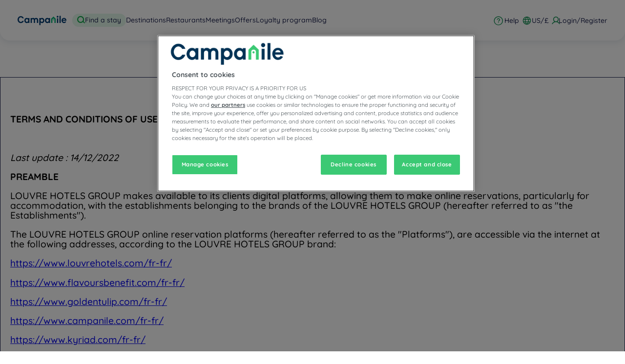

--- FILE ---
content_type: text/html; charset=utf-8
request_url: https://www.campanile.com/en-us/terms-of-service/
body_size: 122198
content:
<!DOCTYPE html><html lang="en" dir="ltr"><head><meta charSet="utf-8"/><meta name="viewport" content="width=device-width, initial-scale=1, shrink-to-fit=no"/><title data-selector="Title">Terms and Conditions | Campanile</title><meta name="description" content="Louvre Hotels provides its guests with a digital platform, allowing online bookings with establishments listed on the platform belonging to the following brands of the Louvre Hotels Group."/><link lang="en-us" rel="alternate" href="https://www.campanile.com/en-us/terms-of-service/" hrefLang="en"/><link lang="fr-fr" rel="alternate" href="https://www.campanile.com/fr-fr/conditions-generales-utilisation/" hrefLang="fr"/><link lang="de-de" rel="alternate" href="https://www.campanile.com/de-de/servicebedingungen/" hrefLang="de"/><link lang="nl-nl" rel="alternate" href="https://www.campanile.com/nl-nl/algemene-voorwaarden-voor/" hrefLang="nl"/><link lang="pl" rel="alternate" href="https://www.campanile.com/pl/warunki-uzywania/" hrefLang="pl"/><link lang="zh-cn" rel="alternate" href="https://www.campanile.com/zh-cn/terms-of-service/" hrefLang="zh-Hans"/><link lang="es-es" rel="alternate" href="https://www.campanile.com/es-es/terminos-de-uso/" hrefLang="es"/><link lang="it-it" rel="alternate" href="https://www.campanile.com/it-it/terms-of-service/" hrefLang="it-it"/><link lang="ar" rel="alternate" href="https://www.campanile.com/ar/terms-of-service/" hrefLang="ar"/><link lang="pt-pt" rel="alternate" href="https://www.campanile.com/pt-pt/termos-de-uso/" hrefLang="pt"/><link rel="canonical" href="https://www.campanile.com/en-us/terms-of-service/"/><script type="application/ld+json">{"@context":"http://schema.org","@type":"WebPage","name":"TERMS AND CONDITIONS","description":"Louvre Hotels provides its guests with a digital platform, allowing online bookings with establishments listed on the platform belonging to the following brands of the Louvre Hotels Group.","breadcrumb":{"@type":"BreadcrumbList","itemListElement":[{"@type":"ListItem","position":0,"item":{"@id":"","name":"TERMS AND CONDITIONS"}}]}}</script><meta name="google-play-app" content="app-id=com.louvrehotels.refontapp.prod"/><meta name="apple-itunes-app" content="app-id=6742106792"/><meta name="next-head-count" content="18"/><meta name="google-site-verification" content="WhJy2vA6bPPowgFP03dN7tqsqJt696V__mEHujhSK7A"/><link rel="dns-prefetch" href="https://media.iceportal.com" crossorigin=""/><link rel="preconnect" href="https://media.iceportal.com"/><link rel="dns-prefetch" href="https://media-cms.louvrehotels.com" crossorigin=""/><link rel="preconnect" href="https://media-cms.louvrehotels.com"/><link rel="preconnect" href="https://unpkg.com"/><link rel="preconnect" href="https://googletagmanager.com"/><link rel="preconnect" href="https://google-analytics.com"/><link rel="preconnect" href="https://storage.googleapis.com"/><script src="https://cdn.cookielaw.org/scripttemplates/otSDKStub.js" charSet="UTF-8" type="text/javascript" data-domain-script="236d6ba8-6a8a-45e7-9b1a-05ccbb9b68cf"></script><script type="text/javascript">function OptanonWrapper() { }</script><link rel="preload" href="//64na0vj4l5.kameleoon.eu/kameleoon.js" as="script"/><script type="text/javascript">
// Duration in milliseconds to wait while the Kameleoon application file is loaded
var kameleoonLoadingTimeout = 300;

window.kameleoonQueue = window.kameleoonQueue || [];
window.kameleoonStartLoadTime = new Date().getTime();
if (! document.getElementById("kameleoonLoadingStyleSheet") && ! window.kameleoonDisplayPageTimeOut)
{
    var kameleoonS = document.getElementsByTagName("script")[0];
    var kameleoonCc = "* { visibility: hidden !important; background-image: none !important; }";
    var kameleoonStn = document.createElement("style");
    kameleoonStn.type = "text/css";
    kameleoonStn.id = "kameleoonLoadingStyleSheet";
    if (kameleoonStn.styleSheet)
    {
        kameleoonStn.styleSheet.cssText = kameleoonCc;
    }
    else
    {
        kameleoonStn.appendChild(document.createTextNode(kameleoonCc));
    }
    kameleoonS.parentNode.insertBefore(kameleoonStn, kameleoonS);
    window.kameleoonDisplayPage = function(fromEngine)
    {
        if (!fromEngine)
        {
            window.kameleoonTimeout = true;
        }
        if (kameleoonStn.parentNode)
        {
            kameleoonStn.parentNode.removeChild(kameleoonStn);
        }
    };
    window.kameleoonDisplayPageTimeOut = window.setTimeout(window.kameleoonDisplayPage, kameleoonLoadingTimeout);
}
</script><script type="text/javascript">
// Change the value of this URL to point to your own URL, where the iFrame is hosted
window.kameleoonIframeURL = "https://www.campanile.com/static/kameleoon/prod/kameleoon-campanile-iframe.html";

window.kameleoonLightIframe = false;
var kameleoonIframeOriginElement = document.createElement("a");
kameleoonIframeOriginElement.href = kameleoonIframeURL;
window.kameleoonIframeOrigin = kameleoonIframeOriginElement.origin || (kameleoonIframeOriginElement.protocol + "//" + kameleoonIframeOriginElement.hostname);
if (location.href.indexOf(window.kameleoonIframeOrigin) != 0)
{
    window.kameleoonLightIframe = true;
    var kameleoonProcessMessageEvent = function(event)
    {
        if (window.kameleoonIframeOrigin == event.origin && event.data.slice && event.data.slice(0,9) == "Kameleoon")
        {
            window.removeEventListener("message", kameleoonProcessMessageEvent);
            window.kameleoonExternalIFrameLoaded = true;
            if (window.Kameleoon)
            {
                eval(event.data);
                Kameleoon.Analyst.load();
            }
            else
            {
                window.kameleoonExternalIFrameLoadedData = event.data;
            }
        }
    };
    if (window.addEventListener)
    {
        window.addEventListener("message", kameleoonProcessMessageEvent, false);
    }
    var iframeNode = document.createElement("iframe");
    iframeNode.src = kameleoonIframeURL;
    iframeNode.id = "kameleoonExternalIframe";
    iframeNode.style = "float: left !important; opacity: 0.0 !important; width: 0px !important; height: 0px !important;";
    document.head.appendChild(iframeNode);
}
</script><script type="text/javascript" src="//64na0vj4l5.kameleoon.eu/kameleoon.js" async=""></script><link rel="preload" href="/static/webfont-icons/campanile.woff2?45c4f341ac8fb474f8f9f35a6ebc5eeb" as="font" crossorigin="anonymous"/><script type="text/javascript">!function(c){"use strict";function e(e,t,n,o){var r,i=c.document,d=i.createElement("link");if(t)r=t;else{var a=(i.body||i.getElementsByTagName("head")[0]).childNodes;r=a[a.length-1]}var f=i.styleSheets;if(o)for(var l in o)o.hasOwnProperty(l)&&d.setAttribute(l,o[l]);d.rel="stylesheet",d.href=e,d.media="only x",function e(t){if(i.body)return t();setTimeout(function(){e(t)})}(function(){r.parentNode.insertBefore(d,t?r:r.nextSibling)});var s=function(e){for(var t=d.href,n=f.length;n--;)if(f[n].href===t)return e();setTimeout(function(){s(e)})};function u(){d.addEventListener&&d.removeEventListener("load",u),d.media=n||"all"}return d.addEventListener&&d.addEventListener("load",u),(d.onloadcssdefined=s)(u),d}"undefined"!=typeof exports?exports.loadCSS=e:c.loadCSS=e}("undefined"!=typeof global?global:this);</script><link rel="preload" as="style" href="/static/css/icons-campanile.css?45c4f341ac8fb474f8f9f35a6ebc5eeb"/><noscript data-id="webfont-icons-css"><link rel="stylesheet" href="/static/css/icons-campanile.css?45c4f341ac8fb474f8f9f35a6ebc5eeb"/></noscript><link rel="preload" as="style" href="/static/css/fonts-googleapis-quicksand.css"/><noscript data-id="mainfont-css"><link rel="stylesheet" href="/static/css/fonts-googleapis-quicksand.css"/></noscript><link rel="shortcut icon" href="/static/images/campanile/favicon.ico"/><link rel="manifest" href="/static/manifest-campanile.json"/><noscript data-n-css=""></noscript><script defer="" nomodule="" src="/_next/static/chunks/polyfills-c67a75d1b6f99dc8.js"></script><script src="https://www.googletagmanager.com/gtm.js?id=GTM-TD8N299" defer="" data-nscript="beforeInteractive"></script><script defer="" src="/_next/static/chunks/shared-lib-4c1467298c43f89c2a59239ee1105e46872ca9e3-5aa08c5068fcf857.js"></script><script defer="" src="/_next/static/chunks/shared-lib-fa6b67ba87640e22017b336207a63f7c1b3dec4d-1bb97b34f65910f0.js"></script><script defer="" src="/_next/static/chunks/shared-lib-5d12f11fbcbfb409441f10d0646cc281a473471a-09996a59611a2662.js"></script><script defer="" src="/_next/static/chunks/shared-lib-c8f7fe3b0e41be846d5687592cf2018ff6e22687.fe8c7b6302a80bcc.js"></script><script defer="" src="/_next/static/chunks/5692-0990d3de5f71f535.js"></script><script defer="" src="/_next/static/chunks/4209-0b8ad6ac77194917.js"></script><script defer="" src="/_next/static/chunks/5834.e8348a3a3e68acee.js"></script><script defer="" src="/_next/static/chunks/986.6b2b134876296599.js"></script><script defer="" src="/_next/static/chunks/2292.1d03793860dfc3d2.js"></script><script defer="" src="/_next/static/chunks/351.90c3a6876b433316.js"></script><script defer="" src="/_next/static/chunks/1870.d542172043ce3c2d.js"></script><script defer="" src="/_next/static/chunks/9768.77f753a72d3916dd.js"></script><script defer="" src="/_next/static/chunks/266.1971b36e4c210129.js"></script><script defer="" src="/_next/static/chunks/6704.714fff9a0d80ceff.js"></script><script defer="" src="/_next/static/chunks/1491.f38e12518cf8fd7f.js"></script><script src="/_next/static/chunks/webpack-d2da56f5120b10c9.js" defer=""></script><script src="/_next/static/chunks/framework-f5eb5b74a7d51971.js" defer=""></script><script src="/_next/static/chunks/main-9739b5c064439361.js" defer=""></script><script src="/_next/static/chunks/pages/_app-830ff3531f24fb11.js" defer=""></script><script src="/_next/static/chunks/e971612a-e1a2251f100edfdf.js" defer=""></script><script src="/_next/static/chunks/shared-lib-710f08ea2e517ce128b9ea8fb466df0f46beddb3-109c5cb54ebafc41.js" defer=""></script><script src="/_next/static/chunks/shared-lib-ac4db405a04b322ed390b75d17c4f13a6aebac59-c0288169161f0e23.js" defer=""></script><script src="/_next/static/chunks/shared-lib-89efeec0e41a78c8794b9d24162fd6f3aa2ab9ce-38e2bcc28b204320.js" defer=""></script><script src="/_next/static/chunks/1910-50ee72f1a91f55f8.js" defer=""></script><script src="/_next/static/chunks/9904-f124ad60683b3232.js" defer=""></script><script src="/_next/static/chunks/pages/legal-e89a75e6e6744026.js" defer=""></script><script src="/_next/static/1.0.4049.0/_buildManifest.js" defer=""></script><script src="/_next/static/1.0.4049.0/_ssgManifest.js" defer=""></script><style data-styled="" data-styled-version="5.3.11">*{box-sizing:border-box;}/*!sc*/
html{margin:0;padding:0;-webkit-text-size-adjust:none;-webkit-scroll-behavior:smooth;-moz-scroll-behavior:smooth;-ms-scroll-behavior:smooth;scroll-behavior:smooth;}/*!sc*/
body{margin:0;padding:0;-webkit-font-smoothing:antialiased;font-weight:400;font-family:"Quicksand","Arial",sans-serif;}/*!sc*/
body.wait,body.wait *{cursor:wait !important;}/*!sc*/
p{line-height:1.25rem;}/*!sc*/
input:focus,button:focus,textarea:focus{outline:0;}/*!sc*/
.no-scroll,.modal-open,.popin-opened,.no-scroll-with-header,.datepicker-popin-opened{overflow:hidden;}/*!sc*/
.popin-opened header,.modal-open header,.no-scroll header{z-index:1 !important;}/*!sc*/
@media(max-width:640px){.popin-opened header,.modal-open header,.no-scroll header{display:none;}}/*!sc*/
input{-webkit-appearance:none;-moz-appearance:none;-webkit-appearance:none;-moz-appearance:none;appearance:none;border-radius:0;}/*!sc*/
input::-webkit-input-placeholder{opacity:1;}/*!sc*/
input::-moz-placeholder{opacity:1;}/*!sc*/
input:-ms-input-placeholder{opacity:1;}/*!sc*/
input::placeholder{opacity:1;}/*!sc*/
select::-ms-expand{display:none;}/*!sc*/
@media(max-width:640px){.optanon-alert-box-wrapper .optanon-button-more .optanon-alert-box-button-middle button{position:initial !important;}}/*!sc*/
data-styled.g1[id="sc-global-acYMf1"]{content:"sc-global-acYMf1,"}/*!sc*/
.iLYegP:before{margin-left:-1em;vertical-align:middle;}/*!sc*/
data-styled.g2[id="BasicIcon-styled__BasicIcon-lhg__sc-b504d6df-0"]{content:"iLYegP,"}/*!sc*/
.hUmgWi{border:none;border-radius:5px;display:inline-block;padding:12px 24px;width:auto;font-family:"Quicksand","Arial",sans-serif;font-size:1.25rem;text-transform:lowercase;font-weight:700;-webkit-transition:box-shadow 200ms ease-in-out;transition:box-shadow 200ms ease-in-out;}/*!sc*/
.hUmgWi:first-letter{text-transform:uppercase;}/*!sc*/
.hUmgWi:hover{cursor:pointer;-webkit-filter:brightness(95%);filter:brightness(95%);}/*!sc*/
.hUmgWi:disabled{cursor:not-allowed;opacity:0.7;}/*!sc*/
.fQulfw{border:none;border-radius:5px;padding:10px 20px;width:auto;font-size:1rem;text-transform:none;font-weight:500;-webkit-transition:box-shadow 200ms ease-in-out;transition:box-shadow 200ms ease-in-out;}/*!sc*/
.fQulfw:first-letter{text-transform:none;}/*!sc*/
.fQulfw:hover{cursor:pointer;-webkit-filter:brightness(95%);filter:brightness(95%);}/*!sc*/
.fQulfw:disabled{cursor:not-allowed;opacity:0.7;}/*!sc*/
data-styled.g4[id="Button-styled__BaseButton-lhg__sc-3672d402-0"]{content:"hUmgWi,fQulfw,"}/*!sc*/
.eILODy{font-family:"Quicksand","Arial",sans-serif;color:white;}/*!sc*/
.eILODy:hover{-webkit-text-decoration:underline;text-decoration:underline;cursor:pointer;-webkit-filter:none;filter:none;}/*!sc*/
data-styled.g5[id="Button-styled__ObfuscatedButton-lhg__sc-3672d402-1"]{content:"eILODy,"}/*!sc*/
.jmIujK{background-color:#3bc974;color:#FFFFFF;}/*!sc*/
.cvupDO{background-color:#3bc974;color:white;}/*!sc*/
data-styled.g6[id="Button-styled__ContainedButton-lhg__sc-3672d402-2"]{content:"jmIujK,cvupDO,"}/*!sc*/
.fTerfm{background-color:transparent;padding:0;font-size:1rem;color:#1c224e;-webkit-text-decoration:underline;text-decoration:underline;text-underline-offset:3px;}/*!sc*/
.fwTQzY{background-color:transparent;}/*!sc*/
data-styled.g9[id="Button-styled__TextButton-lhg__sc-3672d402-5"]{content:"fTerfm,fwTQzY,"}/*!sc*/
.ffZvkj{background-color:#3bc974;color:white;-webkit-text-decoration:none;text-decoration:none;}/*!sc*/
data-styled.g10[id="Button-styled__AnchorContainedButton-lhg__sc-3672d402-6"]{content:"ffZvkj,"}/*!sc*/
.gULNjr{background-color:transparent;color:#1c224e;-webkit-text-decoration:underline;text-decoration:underline;text-underline-offset:3px;padding:0;font-size:1rem;}/*!sc*/
data-styled.g13[id="Button-styled__AnchorTextButton-lhg__sc-3672d402-9"]{content:"gULNjr,"}/*!sc*/
.jWbEvq{font-family:"Quicksand","Arial",sans-serif;position:relative;display:-webkit-box;display:-webkit-flex;display:-ms-flexbox;display:flex;background-color:#FFFFFF;-webkit-flex-direction:row;-ms-flex-direction:row;flex-direction:row;-webkit-box-pack:start;-webkit-justify-content:flex-start;-ms-flex-pack:start;justify-content:flex-start;-webkit-align-items:center;-webkit-box-align:center;-ms-flex-align:center;align-items:center;}/*!sc*/
.jWbEvq a{-webkit-text-decoration:none !important;text-decoration:none !important;font-size:1.15rem;font-weight:bold;color:#91919b;font-family:Arial,Helvetica,sans-serif;padding:6px 8px;line-height:1.6rem;white-space:nowrap;border-top:1px solid #CCCCCC;border-left:1px solid #CCCCCC;border-bottom:1px solid #CCCCCC;display:-webkit-box;display:-webkit-flex;display:-ms-flexbox;display:flex;-webkit-align-self:stretch;-ms-flex-item-align:stretch;align-self:stretch;-webkit-align-items:center;-webkit-box-align:center;-ms-flex-align:center;align-items:center;}/*!sc*/
.jWbEvq small{font-weight:bold;border-radius:1px;font-size:0.75rem;-webkit-box-flex:1;-webkit-flex-grow:1;-ms-flex-positive:1;flex-grow:1;display:-webkit-box;display:-webkit-flex;display:-ms-flexbox;display:flex;-webkit-align-items:center;-webkit-box-align:center;-ms-flex-align:center;align-items:center;background:#91919b;position:relative;width:175px;min-height:38px;color:white;padding:3px 3px 3px 15px;-webkit-align-self:stretch;-ms-flex-item-align:stretch;align-self:stretch;}/*!sc*/
.jWbEvq small:before{content:"";border-bottom:10px solid transparent;border-right:8px solid transparent;border-left:8px solid #FFFFFF;border-top:10px solid transparent;position:absolute;left:0;top:50%;-webkit-transform:translateY(-50%);-ms-transform:translateY(-50%);transform:translateY(-50%);display:table-cell;}/*!sc*/
.jWbEvq small p{font-family:Arial,Helvetica,sans-serif;margin:0;font-size:0.68rem;line-height:0.9rem;}/*!sc*/
data-styled.g62[id="PhoneNumberCta-styled__NumberCTA-lhg__sc-5812d9da-0"]{content:"jWbEvq,"}/*!sc*/
.farLau{margin:0;font-weight:500;margin-bottom:30px;}/*!sc*/
@media(max-width:768px){.farLau{margin-bottom:30px;}}/*!sc*/
data-styled.g115[id="CollapsiblePanel-styled__Title-lhg__sc-166af71-0"]{content:"farLau,"}/*!sc*/
@media(max-width:768px){.dQlTqg{display:inline-block;width:50%;vertical-align:top;-webkit-transition:all 1s ease;transition:all 1s ease;}}/*!sc*/
@media(max-width:640px){.dQlTqg{width:100%;display:block;}}/*!sc*/
data-styled.g116[id="CollapsiblePanel-styled__Container-lhg__sc-166af71-1"]{content:"dQlTqg,"}/*!sc*/
.kRuxWO{-webkit-transition:all 0.5s ease;transition:all 0.5s ease;overflow:hidden;max-height:100%;}/*!sc*/
data-styled.g117[id="CollapsiblePanel-styled__ToggleWrapper-lhg__sc-166af71-2"]{content:"kRuxWO,"}/*!sc*/
.jhzAzm{display:inline-block;height:inherit;width:auto;max-width:40rem;position:relative;border-right:none;font-size:1.2em;background:#FFFFFF;color:#1c224e;}/*!sc*/
.jhzAzm:last-child{border-right:none;}/*!sc*/
@media(max-width:768px){.jhzAzm{color:#1c224e;background:unset;}}/*!sc*/
@media(max-width:640px){.jhzAzm{position:absolute;border-right:none;right:20px;}}/*!sc*/
data-styled.g191[id="MenuHeaderSelectors-styled__Container-lhg__sc-d9bfacb3-0"]{content:"jhzAzm,"}/*!sc*/
.Kfeyk span{color:#1c224e;font-size:0.875rem;font-family:"Quicksand","Arial",sans-serif;font-weight:700;text-transform:none;-webkit-align-items:center;-webkit-box-align:center;-ms-flex-align:center;align-items:center;-webkit-text-decoration:none;text-decoration:none;display:-webkit-box;display:-webkit-flex;display:-ms-flexbox;display:flex;cursor:pointer;padding:0 10px;}/*!sc*/
.Kfeyk span:after{display:block;content:"\f105";font-family:"campanile";position:relative;right:auto;left:auto;top:2px;width:20px;font-size:1.3rem;font-weight:bold;-webkit-transform:scaleX(0.35) scaleY(0.35);-ms-transform:scaleX(0.35) scaleY(0.35);transform:scaleX(0.35) scaleY(0.35);color:#1c224e;}/*!sc*/
@media(max-width:768px){.Kfeyk span:after{color:#1c224e;}}/*!sc*/
@media(max-width:640px){.Kfeyk span:after{content:"";}}/*!sc*/
@media(max-width:640px){.Kfeyk span{display:none;}.Kfeyk:after{display:block;content:"\f172";font-family:"campanile";font-size:1.2rem;margin-left:5px;color:#1c224e;background:unset;font-weight:bold;line-height:1rem;}}/*!sc*/
data-styled.g192[id="MenuHeaderSelectors-styled__ContactLabel-lhg__sc-d9bfacb3-1"]{content:"Kfeyk,"}/*!sc*/
.fQXXih span{background:#FFFFFF;}/*!sc*/
@media(max-width:768px){.fQXXih span{color:#1c224e;background:unset;}}/*!sc*/
@media(max-width:640px){.fQXXih span{display:-webkit-box;display:-webkit-flex;display:-ms-flexbox;display:flex;text-transform:uppercase;color:#1c224e;}}/*!sc*/
.fQXXih span:after{color:#1c224e;}/*!sc*/
.fQXXih:after{display:none;}/*!sc*/
.fQXXih:before{display:none;}/*!sc*/
data-styled.g193[id="MenuHeaderSelectors-styled__LocaleAndCurrencyLabel-lhg__sc-d9bfacb3-2"]{content:"fQXXih,"}/*!sc*/
.kYdPGy{-webkit-transition:all 0.3s ease-in-out;transition:all 0.3s ease-in-out;height:0rem;pointer-events:none;position:absolute;top:19px;margin-top:15px;right:-20px;width:-webkit-max-content;width:-moz-max-content;width:max-content;box-sizing:border-box;z-index:999999;background-color:#FFFFFF;border-radius:12px;overflow:hidden;box-shadow:none;}/*!sc*/
@media(min-width:769px){.kYdPGy{right:0px;}}/*!sc*/
@media(max-width:640px){.kYdPGy{margin-top:0;top:31px;width:100vw;}}/*!sc*/
data-styled.g194[id="MenuHeaderSelectors-styled__Menu-lhg__sc-d9bfacb3-3"]{content:"kYdPGy,"}/*!sc*/
.btAVZq{width:100%;display:-webkit-box;display:-webkit-flex;display:-ms-flexbox;display:flex;-webkit-flex-direction:column;-ms-flex-direction:column;flex-direction:column;-webkit-box-pack:justify;-webkit-justify-content:space-between;-ms-flex-pack:justify;justify-content:space-between;border:1px solid #c4c4c4;border-radius:12px;}/*!sc*/
@media(max-width:768px){}/*!sc*/
data-styled.g195[id="MenuHeaderSelectors-styled__Selectors-lhg__sc-d9bfacb3-4"]{content:"btAVZq,"}/*!sc*/
.cNXbME{margin:10px 20px;color:#1c224e;font-size:1rem;width:100%;margin:0;-webkit-box-pack:justify;-webkit-justify-content:space-between;-ms-flex-pack:justify;justify-content:space-between;display:-webkit-box;display:-webkit-flex;display:-ms-flexbox;display:flex;-webkit-align-self:center;-ms-flex-item-align:center;align-self:center;border:none !important;border-radius:52px;background:#fff;box-shadow:0px 1px 10px 0px rgba(59,201,116,0.2);height:40px;padding:4px 40px 4px 16px !important;-webkit-align-items:center;-webkit-box-align:center;-ms-flex-align:center;align-items:center;position:relative;}/*!sc*/
.cNXbME:after{content:"\f10b";font-family:"campanile";position:relative;font-size:0.8rem;right:-16px;top:2px;}/*!sc*/
.cNXbME:after{content:"";}/*!sc*/
.cNXbME:after{content:" ";}/*!sc*/
@media(max-width:768px){.cNXbME{width:-webkit-fit-content;width:-moz-fit-content;width:fit-content;}}/*!sc*/
.cNXbME div{color:#1c224e;font-size:0.875rem;font-style:normal;font-weight:700;line-height:125%;text-transform:none;}/*!sc*/
.cNXbME:hover{-webkit-filter:none;filter:none;}/*!sc*/
.cNXbME i:after{position:absolute;content:url("data:image/svg+xml;utf8,%3Csvg%20xmlns%3D%22http%3A%2F%2Fwww.w3.org%2F2000%2Fsvg%22%20width%3D%2216%22%20height%3D%2216%22%20viewBox%3D%220%200%2016%2016%22%20fill%3D%22none%22%3E%0A%20%20%20%20%20%20%3Cpath%20d%3D%22M2.80493%204.29879C3.55586%208.72446%207.27562%2012.4442%2011.7013%2013.1952C12.6412%2013.3546%2013.468%2012.6604%2013.655%2011.7256L13.7207%2011.397C13.8856%2010.5722%2013.4781%209.73903%2012.7258%209.36285L12.2656%209.13277C11.7258%208.86286%2011.0702%209.01763%2010.7081%209.50047C10.4722%209.81493%2010.0934%2010.0067%209.73087%209.85469C8.48488%209.33239%206.6677%207.5152%206.14539%206.26921C5.99343%205.90669%206.18515%205.52786%206.49962%205.29202C6.98245%204.92989%207.13722%204.27428%206.86731%203.73445L6.63723%203.27429C6.26105%202.52194%205.42787%202.11444%204.60305%202.27941L4.27452%202.34511C3.33967%202.53208%202.64544%203.35886%202.80493%204.29879Z%22%20fill%3D%22%23FFFFFF%22%2F%3E%0A%20%20%20%20%3C%2Fsvg%3E");width:20px;height:20px;display:inline-block;right:8px;top:2px;}/*!sc*/
@media(max-width:768px){.cNXbME i:after{top:4px;}}/*!sc*/
.cNXbME i:before{position:absolute;display:inline-block;content:" ";width:24px;height:24px;background-color:#3bc974;border-radius:50%;}/*!sc*/
.fzvqdd{margin:10px 20px;color:#1c224e;font-size:1rem;}/*!sc*/
.fzvqdd:after{content:"\f10b";font-family:"campanile";position:relative;font-size:0.8rem;right:-16px;top:2px;}/*!sc*/
.fzvqdd:after{content:"";}/*!sc*/
data-styled.g196[id="MenuHeaderSelectors-styled__Button-lhg__sc-d9bfacb3-5"]{content:"cNXbME,fzvqdd,"}/*!sc*/
.kEJpFI{display:inline-block;margin-left:1rem;width:24px;height:24px;vertical-align:middle;position:absolute;right:4px;}/*!sc*/
data-styled.g197[id="MenuHeaderSelectors-styled__CtaButtonIcon-lhg__sc-d9bfacb3-6"]{content:"kEJpFI,"}/*!sc*/
.cKcvVh{width:10px;height:10px;display:inline-block;border-left:7px solid #c4c4c4;border-top:7px solid #c4c4c4;-webkit-transform:rotate(45deg) translate(-25%,-25%);-ms-transform:rotate(45deg) translate(-25%,-25%);transform:rotate(45deg) translate(-25%,-25%);-webkit-transition:all 0.25s,z-index 0ms;transition:all 0.25s,z-index 0ms;position:absolute;top:45px;left:50%;opacity:0;z-index:-1;}/*!sc*/
@media(max-width:640px){.cKcvVh{top:35px;left:35%;}}/*!sc*/
@media(max-width:768px){}/*!sc*/
.cKcvVh:before{content:"";width:12px;height:12px;display:inline-block;border-left:7px solid #FFFFFF;border-top:7px solid #FFFFFF;-webkit-transition:all 0.25s;transition:all 0.25s;position:absolute;left:-6px;top:-6px;}/*!sc*/
data-styled.g198[id="MenuHeaderSelectors-styled__Chevron-lhg__sc-d9bfacb3-7"]{content:"cKcvVh,"}/*!sc*/
.hVoFZD{-webkit-text-decoration:none;text-decoration:none;cursor:default;color:#1c224e;}/*!sc*/
data-styled.g199[id="MenuHeaderSelectors-styled__OptionLink-lhg__sc-d9bfacb3-8"]{content:"hVoFZD,"}/*!sc*/
.gXuyMs .react-select__control,.gXuyMs .react-select__control--is-focused{border-radius:0;box-shadow:none;border:1px solid #CCCCCC;}/*!sc*/
.gXuyMs .react-select__control:hover,.gXuyMs .react-select__control--is-focused:hover{border-color:#CCCCCC;}/*!sc*/
.gXuyMs .react-select__single-value{font-size:0.9rem;font-weight:500;color:#AFAFAF;}/*!sc*/
.gXuyMs .react-select__indicator-separator{display:none;}/*!sc*/
.gXuyMs .react-select__indicator{color:#3bc974;}/*!sc*/
.gXuyMs .react-select__indicator:hover{color:#1c224e;}/*!sc*/
.gXuyMs .react-select__option{border:0;font-size:0.85rem;line-height:2rem;padding:5px 20px;color:#1c224e;}/*!sc*/
.gXuyMs .react-select__option:hover{background:#3bc974;opacity:0.8;}/*!sc*/
.gXuyMs .react-select__option--is-focused{background:none;}/*!sc*/
.gXuyMs .react-select__option--is-focused .MenuHeaderSelectors-styled__OptionLink-lhg__sc-d9bfacb3-8{color:#1c224e;}/*!sc*/
.gXuyMs .react-select__option--is-selected{background:#3bc974;}/*!sc*/
.gXuyMs .react-select__menu{border-radius:0;}/*!sc*/
.gXuyMs .react-select__control,.gXuyMs .react-select__control--is-focused{box-shadow:none;height:50px;min-width:200px;border-radius:7px;background-color:transparent;border:1px solid #E1E1E1;padding:5px 5px 5px 9px;margin-top:10px;}/*!sc*/
.gXuyMs .react-select__control:hover,.gXuyMs .react-select__control--is-focused:hover{border-color:#E1E1E1;}/*!sc*/
.gXuyMs .react-select__indicator{color:#1c224e;padding:0;}/*!sc*/
.gXuyMs .react-select__menu{border-radius:12px;color:#1c224e;}/*!sc*/
.gXuyMs .react-select__single-value{color:#1c224e;font-weight:400;}/*!sc*/
data-styled.g200[id="MenuHeaderSelectors-styled__LocaleSelector-lhg__sc-d9bfacb3-9"]{content:"gXuyMs,"}/*!sc*/
.iXfSpw .react-select__option{text-align:left;direction:ltr;}/*!sc*/
.iXfSpw .react-select__input{font-size:0.8rem;font-weight:500;color:#1c224e;}/*!sc*/
data-styled.g201[id="MenuHeaderSelectors-styled__CurrencySelector-lhg__sc-d9bfacb3-10"]{content:"iXfSpw,"}/*!sc*/
.jKytEb .react-select__control,.jKytEb .react-select__control--is-focused{border-radius:0;box-shadow:none;border:1px solid #CCCCCC;}/*!sc*/
.jKytEb .react-select__control:hover,.jKytEb .react-select__control--is-focused:hover{border-color:#CCCCCC;}/*!sc*/
.jKytEb .react-select__single-value{font-size:0.9rem;font-weight:500;color:#AFAFAF;}/*!sc*/
.jKytEb .react-select__indicator-separator{display:none;}/*!sc*/
.jKytEb .react-select__indicator{color:#3bc974;}/*!sc*/
.jKytEb .react-select__indicator:hover{color:#1c224e;}/*!sc*/
.jKytEb .react-select__option{border:0;font-size:0.85rem;line-height:2rem;padding:5px 20px;color:#1c224e;}/*!sc*/
.jKytEb .react-select__option:hover{background:#3bc974;opacity:0.8;color:#FFFFFF;}/*!sc*/
.jKytEb .react-select__option:hover:hover .MenuHeaderSelectors-styled__OptionLink-lhg__sc-d9bfacb3-8{color:#FFFFFF;}/*!sc*/
.jKytEb .react-select__option--is-focused{background:none;}/*!sc*/
.jKytEb .react-select__option--is-focused .MenuHeaderSelectors-styled__OptionLink-lhg__sc-d9bfacb3-8{color:#1c224e;}/*!sc*/
.jKytEb .react-select__option--is-selected{background:#3bc974;color:#FFFFFF;}/*!sc*/
.jKytEb .react-select__option--is-selected .MenuHeaderSelectors-styled__OptionLink-lhg__sc-d9bfacb3-8{color:#FFFFFF;}/*!sc*/
.jKytEb .react-select__menu{border-radius:0;}/*!sc*/
data-styled.g202[id="MenuHeaderSelectors-styled__ContactSelector-lhg__sc-d9bfacb3-11"]{content:"jKytEb,"}/*!sc*/
.dhEWPG{padding:5px 20px;}/*!sc*/
data-styled.g203[id="MenuHeaderSelectors-styled__Wrapper-lhg__sc-d9bfacb3-12"]{content:"dhEWPG,"}/*!sc*/
.clxRub{display:-webkit-box;display:-webkit-flex;display:-ms-flexbox;display:flex;font-size:0.8em;font-weight:bold;-webkit-flex-direction:column;-ms-flex-direction:column;flex-direction:column;padding:10px 15px;border-top:none;}/*!sc*/
data-styled.g205[id="MenuHeaderSelectors-styled__Links-lhg__sc-d9bfacb3-14"]{content:"clxRub,"}/*!sc*/
.ezSbdX{display:-webkit-box;display:-webkit-flex;display:-ms-flexbox;display:flex;-webkit-align-items:center;-webkit-box-align:center;-ms-flex-align:center;align-items:center;margin:5px;}/*!sc*/
.ezSbdX i{font-size:1.2rem;width:25px;display:-webkit-inline-box;display:-webkit-inline-flex;display:-ms-inline-flexbox;display:inline-flex;-webkit-align-items:center;-webkit-box-align:center;-ms-flex-align:center;align-items:center;color:#1c224e;}/*!sc*/
.ezSbdX i:before{margin-left:0;}/*!sc*/
.ezSbdX i.icon-booking{font-size:0.9rem;}/*!sc*/
data-styled.g206[id="MenuHeaderSelectors-styled__LinkIcons-lhg__sc-d9bfacb3-15"]{content:"ezSbdX,"}/*!sc*/
.eMGqvr{padding:10px 5px;text-transform:none;color:#1c224e;width:100%;font-size:inherit;display:-webkit-box;display:-webkit-flex;display:-ms-flexbox;display:flex;-webkit-align-items:center;-webkit-box-align:center;-ms-flex-align:center;align-items:center;font-family:"Quicksand","Arial",sans-serif;font-weight:bold;line-height:19px;-webkit-letter-spacing:0em;-moz-letter-spacing:0em;-ms-letter-spacing:0em;letter-spacing:0em;-webkit-text-decoration:none;text-decoration:none;padding-right:35px;}/*!sc*/
.eMGqvr i{font-size:1.2rem;width:25px;display:-webkit-inline-box;display:-webkit-inline-flex;display:-ms-inline-flexbox;display:inline-flex;-webkit-align-items:center;-webkit-box-align:center;-ms-flex-align:center;align-items:center;color:#1c224e;}/*!sc*/
.eMGqvr i:before{margin-left:0;}/*!sc*/
data-styled.g207[id="MenuHeaderSelectors-styled__ContactSelectorLink-lhg__sc-d9bfacb3-16"]{content:"eMGqvr,"}/*!sc*/
.liCKvg{padding:0;text-align:start;font-size:1em;margin:10px 5px;color:#1c224e !important;width:100%;-webkit-text-decoration:none;text-decoration:none;text-transform:none;font-family:"Quicksand","Arial",sans-serif;font-weight:500;line-height:19px;-webkit-letter-spacing:0em;-moz-letter-spacing:0em;-ms-letter-spacing:0em;letter-spacing:0em;}/*!sc*/
data-styled.g208[id="MenuHeaderSelectors-styled__AccountItem-lhg__sc-d9bfacb3-17"]{content:"liCKvg,"}/*!sc*/
.kytaEO{margin:5px 0;}/*!sc*/
data-styled.g209[id="MenuHeaderSelectors-styled__PhoneNumberCTA-lhg__sc-d9bfacb3-18"]{content:"kytaEO,"}/*!sc*/
.dyIJdy{padding:12px;}/*!sc*/
.dyIJdy .MenuHeaderSelectors-styled__CtaButtonIcon-lhg__sc-d9bfacb3-6{margin:0;}/*!sc*/
.dyIJdy div{text-transform:none;}/*!sc*/
data-styled.g210[id="MenuHeaderSelectors-styled__WebCallBackButton-lhg__sc-d9bfacb3-19"]{content:"dyIJdy,"}/*!sc*/
.HTrsR .smartbanner-show.smartbanner-margin-top{margin-top:80px;}/*!sc*/
.HTrsR .smartbanner-show.smartbanner-margin-bottom{margin-bottom:80px;}/*!sc*/
.HTrsR .smartbanner-show .smartbanner{display:block;}/*!sc*/
.HTrsR .smartbanner{left:0;width:100%;height:80px;line-height:80px;font-family:"Quicksand","Arial",sans-serif;background:#fff;z-index:3;-webkit-font-smoothing:antialiased;overflow:hidden;-webkit-text-size-adjust:none;box-shadow:rgb(0 0 0 / 45%) 0px -3px 10px 0px;}/*!sc*/
.HTrsR .smartbanner-top{position:absolute;top:0;}/*!sc*/
.HTrsR .smartbanner-bottom{position:fixed;bottom:0;}/*!sc*/
.HTrsR .smartbanner-container{margin:0 auto;padding:0 0 0 5px;}/*!sc*/
.HTrsR .smartbanner-close{display:inline-block;vertical-align:middle;margin:0 5px 0 0;font-family:"Quicksand","Arial",sans-serif;font-size:1rem;text-align:center;color:#1c224e;-webkit-text-decoration:none;text-decoration:none;border:0;border-radius:14px;padding:0 0 1px;background-color:transparent;-webkit-font-smoothing:subpixel-antialiased;}/*!sc*/
.HTrsR .smartbanner-close:active,.HTrsR .smartbanner-close:hover{color:#1c224e;}/*!sc*/
.HTrsR .smartbanner-icon{display:inline-block;vertical-align:middle;width:47px;height:47px;margin-right:7px;background-size:cover;background-image:url(/static/images/lhg-app.webp) !important;}/*!sc*/
.HTrsR .smartbanner-info{white-space:normal;display:inline-block;vertical-align:middle;width:calc(99% - 5px - 17px - 12px - 57px - 64px);line-height:1.2em;font-weight:500;font-family:"Quicksand","Arial",sans-serif;}/*!sc*/
.HTrsR .smartbanner-wrapper{max-width:64px;display:inline-block;text-align:right;width:100%;}/*!sc*/
.HTrsR .smartbanner-title{font-size:0.75rem;color:#54868d;line-height:18px;text-overflow:ellipsis;white-space:nowrap;overflow:hidden;font-family:"Roboto";font-weight:"700";}/*!sc*/
.HTrsR .smartbanner-description{font-size:0.75rem;overflow:hidden;font-family:"Roboto";display:none;font-weight:"400";}/*!sc*/
.HTrsR .smartbanner-author{text-overflow:ellipsis;white-space:nowrap;overflow:hidden;font-size:0.65rem;color:#7a7a7a;}/*!sc*/
.HTrsR .smartbanner-author:empty + .smartbanner-description{max-height:50px;}/*!sc*/
.HTrsR .smartbanner-button{margin:auto 0;height:24px;font-size:0.75rem;line-height:24px;text-align:center;font-weight:600;color:#54868d;-webkit-text-decoration:none;text-decoration:none;text-shadow:0 1px 0 rgba(255,255,255,0.8);border-radius:25px;border:1px solid #54868d;padding:15px 10px;font-family:"Roboto";}/*!sc*/
.HTrsR .smartbanner-button:active,.HTrsR .smartbanner-button:hover{color:#54868d;}/*!sc*/
data-styled.g346[id="SmartBanner-styled__SmartBannerContainer-lhg__sc-529ed808-0"]{content:"HTrsR,"}/*!sc*/
.fkCNqX{font-size:0.8rem;text-transform:none;background:none;width:100%;display:block;padding:15px;-webkit-text-decoration:none;text-decoration:none;border-radius:30px;border:1px solid rgba(255,255,255,0.3);color:#ffffff;margin-bottom:10px;}/*!sc*/
.fkCNqX:hover{-webkit-text-decoration:none;text-decoration:none;}/*!sc*/
@media(max-width:768px){.fkCNqX{margin:15px 20px 15px 0;display:inline-block;width:40%;}.fkCNqX:last-child{margin-right:0;}}/*!sc*/
@media(max-width:640px){.fkCNqX{width:100%;margin-right:0;}}/*!sc*/
data-styled.g362[id="AppStoreLink-styled__AppLink-lhg__sc-b7a7099-0"]{content:"fkCNqX,"}/*!sc*/
.fzZjCI{margin-right:18px;position:relative;top:-2px;vertical-align:middle;}/*!sc*/
data-styled.g363[id="AppStoreLink-styled__Logo-lhg__sc-b7a7099-1"]{content:"fzZjCI,"}/*!sc*/
.djctdg{color:#FFFFFF;}/*!sc*/
data-styled.g365[id="AppStoreLinks-styled__AppLink-lhg__sc-b93af313-1"]{content:"djctdg,"}/*!sc*/
.gKRZwe{color:#FFFFFF;}/*!sc*/
data-styled.g366[id="Footer-styled__FooterBlock-lhg__sc-dc69c92d-0"]{content:"gKRZwe,"}/*!sc*/
.ixuYdp{background:#1c224e;max-width:1512px;margin:0 auto;font-size:0.8rem;}/*!sc*/
@media(max-width:768px){.ixuYdp{width:auto;margin:0;font-size:0.9rem;}}/*!sc*/
.ixuYdp .CollapsiblePanel-styled__Title-lhg__sc-166af71-0{margin-bottom:30px;font-weight:500;}/*!sc*/
data-styled.g367[id="Footer-styled__FooterWrapper-lhg__sc-dc69c92d-1"]{content:"ixuYdp,"}/*!sc*/
.jvXvQI{padding:35px 0;border-bottom:1px solid #474e71;}/*!sc*/
@media(max-width:768px){.jvXvQI{padding:35px 15px;display:-webkit-box;display:-webkit-flex;display:-ms-flexbox;display:flex;-webkit-flex-direction:column;-ms-flex-direction:column;flex-direction:column;}}/*!sc*/
data-styled.g368[id="Footer-styled__FooterTop-lhg__sc-dc69c92d-2"]{content:"jvXvQI,"}/*!sc*/
.hBSVbr{display:-webkit-box;display:-webkit-flex;display:-ms-flexbox;display:flex;-webkit-box-pack:space-around;-webkit-justify-content:space-around;-ms-flex-pack:space-around;justify-content:space-around;margin-bottom:50px;}/*!sc*/
.hBSVbr.clear-margin{margin-bottom:0;}/*!sc*/
@media(max-width:768px){.hBSVbr{display:block;margin:0;}}/*!sc*/
.hBSVbr .MenuHeaderSelectors-styled__Wrapper-lhg__sc-d9bfacb3-12{padding:0px;}/*!sc*/
data-styled.g369[id="Footer-styled__FooterTopRow-lhg__sc-dc69c92d-3"]{content:"hBSVbr,"}/*!sc*/
.eUpZiw{margin:0;margin-bottom:30px;font-weight:500;}/*!sc*/
@media(max-width:768px){.eUpZiw{cursor:pointer;}}/*!sc*/
data-styled.g370[id="Footer-styled__Title-lhg__sc-dc69c92d-4"]{content:"eUpZiw,"}/*!sc*/
.gUKECe{width:370px;max-width:100%;}/*!sc*/
data-styled.g371[id="Footer-styled__CallCenterContainer-lhg__sc-dc69c92d-5"]{content:"gUKECe,"}/*!sc*/
@media(max-width:768px){.giARDL{margin:20px 0 35px;}}/*!sc*/
.giARDL p{margin:0;}/*!sc*/
data-styled.g372[id="Footer-styled__Copyright-lhg__sc-dc69c92d-6"]{content:"giARDL,"}/*!sc*/
.gIGrtf{max-width:100%;object-fit:contain;}/*!sc*/
data-styled.g378[id="Footer-styled__FooterImage-lhg__sc-dc69c92d-12"]{content:"gIGrtf,"}/*!sc*/
.hlZiQT{display:-webkit-box;display:-webkit-flex;display:-ms-flexbox;display:flex;-webkit-box-pack:space-around;-webkit-justify-content:space-around;-ms-flex-pack:space-around;justify-content:space-around;-webkit-align-items:center;-webkit-box-align:center;-ms-flex-align:center;align-items:center;padding:20px;}/*!sc*/
@media(max-width:768px){.hlZiQT{-webkit-flex-wrap:wrap;-ms-flex-wrap:wrap;flex-wrap:wrap;padding:20px;}}/*!sc*/
data-styled.g379[id="FooterBottom-styled__Wrapper-lhg__sc-342ce97d-0"]{content:"hlZiQT,"}/*!sc*/
@media(min-width:769px){.hZiWPM{max-width:250px;}}/*!sc*/
@media(max-width:768px){.hZiWPM{display:block;text-align:center;}}/*!sc*/
data-styled.g380[id="FooterBottomLogoLH-styled__Wrapper-lhg__sc-26969505-0"]{content:"hZiWPM,"}/*!sc*/
@media(max-width:768px){.ekQryZ{display:inline-block;width:50%;vertical-align:top;-webkit-transition:all 1s ease;transition:all 1s ease;}}/*!sc*/
@media(max-width:640px){.ekQryZ{width:100%;display:block;}}/*!sc*/
data-styled.g381[id="FooterLinks-styled__Wrapper-lhg__sc-efce93f-0"]{content:"ekQryZ,"}/*!sc*/
@media(max-width:640px){.iRjETH{margin-bottom:20px;}}/*!sc*/
data-styled.g383[id="FooterLinks-styled__LinksWrapper-lhg__sc-efce93f-2"]{content:"iRjETH,"}/*!sc*/
.ftWHrN{color:#FFFFFF;display:block;margin-bottom:7px;border-radius:0px;padding:0px;font-size:0.8rem;font-weight:500;-webkit-transition:none;transition:none;background:none;text-transform:none;}/*!sc*/
.ftWHrN:hover{-webkit-text-decoration:underline;text-decoration:underline;cursor:pointer;-webkit-filter:none;filter:none;}/*!sc*/
data-styled.g384[id="FooterLinks-styled__ComponentLinkButton-lhg__sc-efce93f-3"]{content:"ftWHrN,"}/*!sc*/
.cabtVd{display:block;margin-top:20px;}/*!sc*/
data-styled.g386[id="FooterLinks-styled__Separator-lhg__sc-efce93f-5"]{content:"cabtVd,"}/*!sc*/
.egrHhY{color:#FFFFFF;display:block;margin-bottom:7px;border-radius:0px;padding:0px;font-size:0.8rem;font-weight:500;-webkit-transition:none;transition:none;background:none;text-transform:none;-webkit-text-decoration:none;text-decoration:none;}/*!sc*/
.egrHhY:hover{-webkit-text-decoration:underline;text-decoration:underline;text-underline-offset:1px;cursor:pointer;-webkit-filter:none;filter:none;}/*!sc*/
data-styled.g387[id="FooterLinks-styled__ComponentButton-lhg__sc-efce93f-6"]{content:"egrHhY,"}/*!sc*/
.chDyoA{display:-webkit-box;display:-webkit-flex;display:-ms-flexbox;display:flex;-webkit-box-pack:space-around;-webkit-justify-content:space-around;-ms-flex-pack:space-around;justify-content:space-around;width:70%;}/*!sc*/
@media(max-width:768px){.chDyoA{margin:0 auto 20px auto;width:100%;}}/*!sc*/
@media(max-width:640px){.chDyoA{display:-webkit-box;display:-webkit-flex;display:-ms-flexbox;display:flex;text-align:center;-webkit-flex-wrap:wrap;-ms-flex-wrap:wrap;flex-wrap:wrap;-webkit-box-pack:justify;-webkit-justify-content:space-between;-ms-flex-pack:justify;justify-content:space-between;}}/*!sc*/
data-styled.g388[id="LogoLinks-styled__Container-lhg__sc-40689b0c-0"]{content:"chDyoA,"}/*!sc*/
.kUgtnF{font-size:3em;-webkit-text-decoration:none;text-decoration:none;background:none;padding:0;-webkit-align-content:center;-ms-flex-line-pack:center;align-content:center;}/*!sc*/
.kUgtnF i{color:#FFFFFF;font-size:3rem;}/*!sc*/
@media(max-width:768px){.kUgtnF{display:inline-block;width:60px;}.kUgtnF i:before{margin-left:0;}}/*!sc*/
.kUgtnF:hover{-webkit-text-decoration:none;text-decoration:none;}/*!sc*/
data-styled.g389[id="LogoLinks-styled__PartnerButton-lhg__sc-40689b0c-1"]{content:"kUgtnF,"}/*!sc*/
.fauHsi{font-style:normal;font-size:3rem !important;}/*!sc*/
.fauHsi:before{position:relative;font-family:"campanile";content:"\f141";font-weight:400;margin-left:unset;top:-2px;}/*!sc*/
.eZVGzm{font-style:normal;font-size:3rem !important;}/*!sc*/
.eZVGzm:before{position:relative;font-family:"campanile";content:"\f150";font-weight:400;margin-left:unset;top:-2px;}/*!sc*/
.eZWHCK{font-style:normal;font-size:3rem !important;}/*!sc*/
.eZWHCK:before{position:relative;font-family:"campanile";content:"\f110";font-weight:400;margin-left:unset;top:-2px;}/*!sc*/
.eZwRsj{font-style:normal;font-size:3rem !important;}/*!sc*/
.eZwRsj:before{position:relative;font-family:"campanile";content:"\f137";font-weight:400;margin-left:unset;top:-2px;}/*!sc*/
.fa-dPPE{font-style:normal;font-size:3rem !important;}/*!sc*/
.fa-dPPE:before{position:relative;font-family:"campanile";content:"\f143";font-weight:400;margin-left:unset;top:-2px;}/*!sc*/
.bgitmc{font-style:normal;font-size:5rem !important;}/*!sc*/
.bgitmc:before{position:relative;font-family:"campanile";content:"\f1cb";font-weight:400;margin-left:unset;top:-2px;}/*!sc*/
.eZmTay{font-style:normal;font-size:3rem !important;}/*!sc*/
.eZmTay:before{position:relative;font-family:"campanile";content:"\f194";font-weight:400;margin-left:unset;top:-2px;}/*!sc*/
data-styled.g390[id="LogoLinks-styled__Icon-lhg__sc-40689b0c-2"]{content:"fauHsi,eZVGzm,eZWHCK,eZwRsj,fa-dPPE,bgitmc,eZmTay,"}/*!sc*/
.hkfPMu{position:relative;vertical-align:middle;width:48px;height:48px;}/*!sc*/
.iwFJYK{position:relative;vertical-align:middle;width:100px;height:100px;}/*!sc*/
data-styled.g391[id="LogoLinks-styled__StyledImage-lhg__sc-40689b0c-3"]{content:"hkfPMu,iwFJYK,"}/*!sc*/
@media(max-width:768px){.idkyqE{margin-bottom:20px;}}/*!sc*/
data-styled.g392[id="Payment-styled__Container-lhg__sc-8b0341f9-0"]{content:"idkyqE,"}/*!sc*/
.DDiSu{text-transform:none;background:none;padding:0;font-size:2.2rem;display:inline-block;-webkit-text-decoration:none;text-decoration:none;}/*!sc*/
.DDiSu:hover{-webkit-text-decoration:none;text-decoration:none;}/*!sc*/
.DDiSu i{color:#FFFFFF;font-size:2.2rem;margin-right:5px;}/*!sc*/
.DDiSu i:before{margin-left:0;}/*!sc*/
data-styled.g393[id="SocialNetworkLinks-styled__SocialIcon-lhg__sc-8b8e6569-0"]{content:"DDiSu,"}/*!sc*/
@media(max-width:768px){.hKonrK{display:inline-block;}}/*!sc*/
data-styled.g394[id="SocialNetworkLinks-styled__Container-lhg__sc-8b8e6569-1"]{content:"hKonrK,"}/*!sc*/
.jLnWNU{margin:0;font-weight:500;}/*!sc*/
@media(max-width:640px){.jLnWNU{margin-top:10px;}}/*!sc*/
data-styled.g395[id="SocialNetworkLinks-styled__Title-lhg__sc-8b8e6569-2"]{content:"jLnWNU,"}/*!sc*/
.bmGDuB{font-size:0.875rem;max-width:1280px;margin:auto;padding:10px 10px;border-top:1px solid #dbdbdb;overflow-x:auto;white-space:nowrap;}/*!sc*/
data-styled.g396[id="Breadcrumb-styled__Container-lhg__sc-1f741a80-0"]{content:"bmGDuB,"}/*!sc*/
.iQPAIO{margin:0 10px;-webkit-text-decoration:none;text-decoration:none;color:#666666;}/*!sc*/
data-styled.g398[id="Breadcrumb-styled__BreadcrumbLink-lhg__sc-1f741a80-2"]{content:"iQPAIO,"}/*!sc*/
.wQjTm:after{font-family:"campanile";content:"\f10b";vertical-align:bottom;color:#dbdbdb;}/*!sc*/
data-styled.g399[id="Breadcrumb-styled__Separator-lhg__sc-1f741a80-3"]{content:"wQjTm,"}/*!sc*/
.bcOiCx{margin:0 10px;color:#1c224e;font-weight:500;}/*!sc*/
data-styled.g401[id="Breadcrumb-styled__BreadcrumbLabel-lhg__sc-1f741a80-5"]{content:"bcOiCx,"}/*!sc*/
.dFmLoU{margin:auto;}/*!sc*/
@media(max-width:768px){.dFmLoU{overflow:hidden;}}/*!sc*/
data-styled.g402[id="PageLayout-styled__Container-lhg__sc-8a697b68-0"]{content:"dFmLoU,"}/*!sc*/
@media(max-width:640px){.kOsrJo{position:relative;}}/*!sc*/
@media(max-width:768px){.kOsrJo{margin-top:50px;}}/*!sc*/
data-styled.g403[id="PageLayout-styled__PageContentContainer-lhg__sc-8a697b68-1"]{content:"kOsrJo,"}/*!sc*/
.JBVIh{max-width:1512px;}/*!sc*/
@media(max-width:768px){.JBVIh{margin-top:0px;}}/*!sc*/
data-styled.g404[id="PageLayout-styled__Breadcrumb-lhg__sc-8a697b68-2"]{content:"JBVIh,"}/*!sc*/
.dEFWVy{position:relative;display:-webkit-box;display:-webkit-flex;display:-ms-flexbox;display:flex;line-height:0rem;}/*!sc*/
.dEFWVy img{height:45px;width:90%;max-width:160px;}/*!sc*/
@media(min-width:769px){}/*!sc*/
data-styled.g566[id="Logo-styled__LogoBlock-lhg__sc-79f97dd6-1"]{content:"dEFWVy,"}/*!sc*/
.jKVPJs{display:none;}/*!sc*/
@media(max-width:1023px){}/*!sc*/
data-styled.g567[id="Logo-styled__Icon-lhg__sc-79f97dd6-2"]{content:"jKVPJs,"}/*!sc*/
.eMLgoS{display:-webkit-box;display:-webkit-flex;display:-ms-flexbox;display:flex;}/*!sc*/
@media(max-width:768px){.eMLgoS{display:block;position:fixed;top:50px;width:100vw;height:calc(100% - 50px);background:#FFFFFF;z-index:999;overflow-y:scroll;overflow-x:hidden;left:auto;right:0;}}/*!sc*/
data-styled.g587[id="Navs-styled__Container-lhg__sc-5d388aa7-0"]{content:"eMLgoS,"}/*!sc*/
.hQMuLj{-webkit-text-decoration:none;text-decoration:none;color:#1c224e;font-size:1rem;font-weight:bold;text-transform:initial;border-bottom:3px solid transparent;padding-bottom:5px;line-height:1.2rem;}/*!sc*/
.hQMuLj:not(:last-child){margin-right:20px;}/*!sc*/
.hQMuLj:hover{border-bottom:3px solid #3bc974;}/*!sc*/
@media(max-width:768px){.hQMuLj:hover{border-bottom:3px solid transparent;border-left:2px solid #3bc974;}}/*!sc*/
@media(max-width:768px){.hQMuLj{display:block;color:#1c224e;margin-bottom:25px;padding:0.2rem 1rem;border-left:2px solid transparent;border-bottom:1px solid transparent;padding-left:10px;line-height:1rem;}}/*!sc*/
data-styled.g588[id="Navs-styled__MenuLink-lhg__sc-5d388aa7-1"]{content:"hQMuLj,"}/*!sc*/
.fmIqSb{position:relative;}/*!sc*/
data-styled.g622[id="DesktopNavMenus-styled__Container-lhg__sc-1037e75b-0"]{content:"fmIqSb,"}/*!sc*/
.qnZbm{display:-webkit-inline-box;display:-webkit-inline-flex;display:-ms-inline-flexbox;display:inline-flex;-webkit-flex:1;-ms-flex:1;flex:1;-webkit-align-items:center;-webkit-box-align:center;-ms-flex-align:center;align-items:center;}/*!sc*/
data-styled.g623[id="DesktopNavMenus-styled__TopLevelMenu-lhg__sc-1037e75b-1"]{content:"qnZbm,"}/*!sc*/
.hrXshz{position:relative;z-index:999;width:0px;left:0;}/*!sc*/
data-styled.g624[id="DesktopNavMenus-styled__SubMenu-lhg__sc-1037e75b-2"]{content:"hrXshz,"}/*!sc*/
.dcjElB{display:none;}/*!sc*/
data-styled.g633[id="DesktopNavMenus-styled__SeoSubMenu-lhg__sc-1037e75b-11"]{content:"dcjElB,"}/*!sc*/
.jUtSCu{-webkit-align-items:center;-webkit-box-align:center;-ms-flex-align:center;align-items:center;white-space:nowrap;}/*!sc*/
@media (max-width:960px){.jUtSCu .MenuHeaderSelectors-styled__Container-lhg__sc-d9bfacb3-0 a[data-testid="header-contact"]:before{position:relative;top:2px;content:"\f1d7";font-family:campanile;font-size:1.5rem;font-weight:400;display:block;color:#189356;}.jUtSCu .MenuHeaderSelectors-styled__Container-lhg__sc-d9bfacb3-0 a[data-testid="header-contact"] span{display:none;}}/*!sc*/
@media (max-width:1280px) and (min-width:1024px){.jUtSCu .MenuHeaderSelectors-styled__Container-lhg__sc-d9bfacb3-0 a[data-testid="header-contact"]:before{content:" ";}.jUtSCu .MenuHeaderSelectors-styled__Container-lhg__sc-d9bfacb3-0 a[data-testid="header-contact"] span{display:-webkit-box;display:-webkit-flex;display:-ms-flexbox;display:flex;font-size:0.875rem;padding:0 6px 0 0;gap:4px;}.jUtSCu .MenuHeaderSelectors-styled__Container-lhg__sc-d9bfacb3-0 a[data-testid="header-contact"] span:before{position:relative;top:1px;content:"\f1d7";font-family:campanile;font-size:1.5rem;font-weight:400;display:block;color:#189356;}.jUtSCu .MenuHeaderSelectors-styled__Container-lhg__sc-d9bfacb3-0 a[data-testid="header-contact"] span:after{display:none;}}/*!sc*/
@media (min-width:1281px){.jUtSCu .MenuHeaderSelectors-styled__Container-lhg__sc-d9bfacb3-0 a[data-testid="header-contact"]:before{content:" ";}.jUtSCu .MenuHeaderSelectors-styled__Container-lhg__sc-d9bfacb3-0 a[data-testid="header-contact"] span{display:-webkit-box;display:-webkit-flex;display:-ms-flexbox;display:flex;font-size:0.875rem;gap:4px;}.jUtSCu .MenuHeaderSelectors-styled__Container-lhg__sc-d9bfacb3-0 a[data-testid="header-contact"] span:before{position:relative;top:1px;content:"\f1d7";font-family:campanile;font-size:1.5rem;font-weight:400;display:block;color:#189356;}.jUtSCu .MenuHeaderSelectors-styled__Container-lhg__sc-d9bfacb3-0 a[data-testid="header-contact"] span:after{display:none;}}/*!sc*/
@media(min-width:1512px){.jUtSCu .MenuHeaderSelectors-styled__Container-lhg__sc-d9bfacb3-0 a[data-testid="header-contact"]:before{content:" ";}.jUtSCu .MenuHeaderSelectors-styled__Container-lhg__sc-d9bfacb3-0 a[data-testid="header-contact"] span{display:-webkit-box;display:-webkit-flex;display:-ms-flexbox;display:flex;font-size:0.875rem;gap:4px;}.jUtSCu .MenuHeaderSelectors-styled__Container-lhg__sc-d9bfacb3-0 a[data-testid="header-contact"] span:before{position:relative;top:1px;content:"\f1d7";font-family:campanile;font-size:1.5rem;font-weight:400;display:block;color:#189356;}.jUtSCu .MenuHeaderSelectors-styled__Container-lhg__sc-d9bfacb3-0 a[data-testid="header-contact"] span:after{display:none;}}/*!sc*/
@media (max-width:1023px){.jUtSCu .MenuHeaderSelectors-styled__Container-lhg__sc-d9bfacb3-0 .MenuHeaderSelectors-styled__LocaleAndCurrencyLabel-lhg__sc-d9bfacb3-2 span{font-size:0.875rem;padding:0 6px 0 0;gap:4px;-webkit-align-items:center;-webkit-box-align:center;-ms-flex-align:center;align-items:center;}.jUtSCu .MenuHeaderSelectors-styled__Container-lhg__sc-d9bfacb3-0 .MenuHeaderSelectors-styled__LocaleAndCurrencyLabel-lhg__sc-d9bfacb3-2 span:before{position:relative;top:0px;content:"\f1d6";font-family:campanile;font-size:1.25rem;font-weight:400;display:block;color:#189356;}.jUtSCu .MenuHeaderSelectors-styled__Container-lhg__sc-d9bfacb3-0 .MenuHeaderSelectors-styled__LocaleAndCurrencyLabel-lhg__sc-d9bfacb3-2 span:after{display:none;}}/*!sc*/
@media (max-width:1280px) and (min-width:1024px){.jUtSCu .MenuHeaderSelectors-styled__Container-lhg__sc-d9bfacb3-0 .MenuHeaderSelectors-styled__LocaleAndCurrencyLabel-lhg__sc-d9bfacb3-2 span{font-size:0.875rem;padding:0 6px 0 0;gap:4px;-webkit-align-items:center;-webkit-box-align:center;-ms-flex-align:center;align-items:center;}.jUtSCu .MenuHeaderSelectors-styled__Container-lhg__sc-d9bfacb3-0 .MenuHeaderSelectors-styled__LocaleAndCurrencyLabel-lhg__sc-d9bfacb3-2 span:before{position:relative;top:0px;content:"\f1d6";font-family:campanile;font-size:1.25rem;font-weight:400;display:block;color:#189356;}.jUtSCu .MenuHeaderSelectors-styled__Container-lhg__sc-d9bfacb3-0 .MenuHeaderSelectors-styled__LocaleAndCurrencyLabel-lhg__sc-d9bfacb3-2 span:after{display:none;}}/*!sc*/
@media (min-width:1281px){.jUtSCu .MenuHeaderSelectors-styled__Container-lhg__sc-d9bfacb3-0 .MenuHeaderSelectors-styled__LocaleAndCurrencyLabel-lhg__sc-d9bfacb3-2 span{font-size:0.875rem;gap:4px;-webkit-align-items:center;-webkit-box-align:center;-ms-flex-align:center;align-items:center;}.jUtSCu .MenuHeaderSelectors-styled__Container-lhg__sc-d9bfacb3-0 .MenuHeaderSelectors-styled__LocaleAndCurrencyLabel-lhg__sc-d9bfacb3-2 span:before{position:relative;top:0px;content:"\f1d6";font-family:campanile;font-size:1.25rem;font-weight:400;display:block;color:#189356;}.jUtSCu .MenuHeaderSelectors-styled__Container-lhg__sc-d9bfacb3-0 .MenuHeaderSelectors-styled__LocaleAndCurrencyLabel-lhg__sc-d9bfacb3-2 span:after{display:none;}}/*!sc*/
@media(min-width:1512px){.jUtSCu .MenuHeaderSelectors-styled__Container-lhg__sc-d9bfacb3-0 .MenuHeaderSelectors-styled__LocaleAndCurrencyLabel-lhg__sc-d9bfacb3-2 span{font-size:0.875rem;gap:4px;-webkit-align-items:center;-webkit-box-align:center;-ms-flex-align:center;align-items:center;}.jUtSCu .MenuHeaderSelectors-styled__Container-lhg__sc-d9bfacb3-0 .MenuHeaderSelectors-styled__LocaleAndCurrencyLabel-lhg__sc-d9bfacb3-2 span:before{position:relative;top:0px;content:"\f1d6";font-family:campanile;font-size:1.25rem;font-weight:400;display:block;color:#189356;}.jUtSCu .MenuHeaderSelectors-styled__Container-lhg__sc-d9bfacb3-0 .MenuHeaderSelectors-styled__LocaleAndCurrencyLabel-lhg__sc-d9bfacb3-2 span:after{display:none;}}/*!sc*/
@media (max-width:1023px){.jUtSCu .MenuHeaderSelectors-styled__Container-lhg__sc-d9bfacb3-0 a[data-testid="header-my-account"]:before{position:relative;top:0px;content:"\f1d8";font-family:campanile;font-weight:400;font-size:0.85rem;display:block;color:#189356;-webkit-align-self:baseline;-ms-flex-item-align:baseline;align-self:baseline;}.jUtSCu .MenuHeaderSelectors-styled__Container-lhg__sc-d9bfacb3-0 a[data-testid="header-my-account"] span{display:none;}}/*!sc*/
@media (max-width:1280px) and (min-width:1024px){.jUtSCu .MenuHeaderSelectors-styled__Container-lhg__sc-d9bfacb3-0 a[data-testid="header-my-account"]:before{content:" ";width:0px;height:0px;}.jUtSCu .MenuHeaderSelectors-styled__Container-lhg__sc-d9bfacb3-0 a[data-testid="header-my-account"] span{display:-webkit-box;display:-webkit-flex;display:-ms-flexbox;display:flex;font-size:0.875rem;padding:0px;gap:4px;-webkit-align-items:center;-webkit-box-align:center;-ms-flex-align:center;align-items:center;}.jUtSCu .MenuHeaderSelectors-styled__Container-lhg__sc-d9bfacb3-0 a[data-testid="header-my-account"] span:before{position:relative;top:0px;content:"\f1d8";font-family:campanile;font-weight:400;display:block;color:#189356;width:0.869rem;height:0.824rem;-webkit-align-self:baseline;-ms-flex-item-align:baseline;align-self:baseline;}.jUtSCu .MenuHeaderSelectors-styled__Container-lhg__sc-d9bfacb3-0 a[data-testid="header-my-account"] span:after{display:none;}}/*!sc*/
@media (min-width:1281px){.jUtSCu .MenuHeaderSelectors-styled__Container-lhg__sc-d9bfacb3-0 a[data-testid="header-my-account"]:before{content:" ";width:0px;height:0px;}.jUtSCu .MenuHeaderSelectors-styled__Container-lhg__sc-d9bfacb3-0 a[data-testid="header-my-account"] span{display:-webkit-box;display:-webkit-flex;display:-ms-flexbox;display:flex;font-size:0.875rem;gap:4px;-webkit-align-items:center;-webkit-box-align:center;-ms-flex-align:center;align-items:center;}.jUtSCu .MenuHeaderSelectors-styled__Container-lhg__sc-d9bfacb3-0 a[data-testid="header-my-account"] span:before{position:relative;top:0px;content:"\f1d8";font-family:campanile;font-weight:400;display:block;color:#189356;width:0.869rem;height:0.824rem;-webkit-align-self:baseline;-ms-flex-item-align:baseline;align-self:baseline;}.jUtSCu .MenuHeaderSelectors-styled__Container-lhg__sc-d9bfacb3-0 a[data-testid="header-my-account"] span:after{display:none;}}/*!sc*/
@media(min-width:1512px){.jUtSCu .MenuHeaderSelectors-styled__Container-lhg__sc-d9bfacb3-0 a[data-testid="header-my-account"]:before{content:" ";}.jUtSCu .MenuHeaderSelectors-styled__Container-lhg__sc-d9bfacb3-0 a[data-testid="header-my-account"] span{display:-webkit-box;display:-webkit-flex;display:-ms-flexbox;display:flex;font-size:0.875rem;gap:4px;-webkit-align-items:center;-webkit-box-align:center;-ms-flex-align:center;align-items:center;}.jUtSCu .MenuHeaderSelectors-styled__Container-lhg__sc-d9bfacb3-0 a[data-testid="header-my-account"] span:before{position:relative;top:0px;content:"\f1d8";font-family:campanile;font-weight:400;display:block;color:#189356;width:0.869rem;height:0.824rem;-webkit-align-self:baseline;-ms-flex-item-align:baseline;align-self:baseline;}.jUtSCu .MenuHeaderSelectors-styled__Container-lhg__sc-d9bfacb3-0 a[data-testid="header-my-account"] span:after{display:none;}}/*!sc*/
@media(min-width:769px){.jUtSCu .MenuHeaderSelectors-styled__Container-lhg__sc-d9bfacb3-0 .MenuHeaderSelectors-styled__Chevron-lhg__sc-d9bfacb3-7{right:30%;left:unset;}}/*!sc*/
@media(min-width:1280px){.jUtSCu .MenuHeaderSelectors-styled__Container-lhg__sc-d9bfacb3-0 .MenuHeaderSelectors-styled__Chevron-lhg__sc-d9bfacb3-7{right:unset;left:50%;}}/*!sc*/
@media(min-width:1512px){.jUtSCu .MenuHeaderSelectors-styled__Container-lhg__sc-d9bfacb3-0 .MenuHeaderSelectors-styled__Chevron-lhg__sc-d9bfacb3-7{right:unset;left:50%;}}/*!sc*/
@media(min-width:769px){.jUtSCu .MenuHeaderSelectors-styled__Container-lhg__sc-d9bfacb3-0 .MenuHeaderSelectors-styled__Menu-lhg__sc-d9bfacb3-3{right:-15px;}}/*!sc*/
@media(min-width:1280px){.jUtSCu .MenuHeaderSelectors-styled__Container-lhg__sc-d9bfacb3-0 .MenuHeaderSelectors-styled__Menu-lhg__sc-d9bfacb3-3{right:0px;}}/*!sc*/
@media(min-width:1512px){.jUtSCu .MenuHeaderSelectors-styled__Container-lhg__sc-d9bfacb3-0 .MenuHeaderSelectors-styled__Menu-lhg__sc-d9bfacb3-3{right:0px;}}/*!sc*/
.jUtSCu .MenuHeaderSelectors-styled__Container-lhg__sc-d9bfacb3-0 .MenuHeaderSelectors-styled__Menu-lhg__sc-d9bfacb3-3 .MenuHeaderSelectors-styled__Selectors-lhg__sc-d9bfacb3-4 .MenuHeaderSelectors-styled__Button-lhg__sc-d9bfacb3-5{height:50px;padding:5px 32px;font-size:1.125rem;font-weight:700;-webkit-align-items:center;-webkit-box-align:center;-ms-flex-align:center;align-items:center;border:2px solid #3bc974;border-radius:52px;background-color:#FFFFFF;}/*!sc*/
.jUtSCu .MenuHeaderSelectors-styled__Container-lhg__sc-d9bfacb3-0 .MenuHeaderSelectors-styled__Menu-lhg__sc-d9bfacb3-3 .MenuHeaderSelectors-styled__Selectors-lhg__sc-d9bfacb3-4 .MenuHeaderSelectors-styled__Button-lhg__sc-d9bfacb3-5:before{display:none;}/*!sc*/
.jUtSCu .MenuHeaderSelectors-styled__Container-lhg__sc-d9bfacb3-0 .MenuHeaderSelectors-styled__Menu-lhg__sc-d9bfacb3-3 .MenuHeaderSelectors-styled__Selectors-lhg__sc-d9bfacb3-4 .MenuHeaderSelectors-styled__Button-lhg__sc-d9bfacb3-5:after{display:none;}/*!sc*/
.jUtSCu .MenuHeaderSelectors-styled__Container-lhg__sc-d9bfacb3-0 .MenuHeaderSelectors-styled__Menu-lhg__sc-d9bfacb3-3 .MenuHeaderSelectors-styled__Selectors-lhg__sc-d9bfacb3-4 .MenuHeaderSelectors-styled__Button-lhg__sc-d9bfacb3-5:hover{background-color:rgba(59,201,116,0.15);}/*!sc*/
.jUtSCu .MenuHeaderSelectors-styled__Container-lhg__sc-d9bfacb3-0 .MenuHeaderSelectors-styled__Menu-lhg__sc-d9bfacb3-3 .MenuHeaderSelectors-styled__Selectors-lhg__sc-d9bfacb3-4 .MenuHeaderSelectors-styled__ContactSelectorLink-lhg__sc-d9bfacb3-16{font-weight:400;-webkit-text-decoration:none;text-decoration:none;}/*!sc*/
.jUtSCu .MenuHeaderSelectors-styled__Container-lhg__sc-d9bfacb3-0 .MenuHeaderSelectors-styled__Menu-lhg__sc-d9bfacb3-3 .MenuHeaderSelectors-styled__Selectors-lhg__sc-d9bfacb3-4 .MenuHeaderSelectors-styled__ContactSelectorLink-lhg__sc-d9bfacb3-16:hover{font-weight:700;}/*!sc*/
.jUtSCu .MenuHeaderSelectors-styled__Container-lhg__sc-d9bfacb3-0 .MenuHeaderSelectors-styled__Menu-lhg__sc-d9bfacb3-3 .MenuHeaderSelectors-styled__Selectors-lhg__sc-d9bfacb3-4 .MenuHeaderSelectors-styled__AccountItem-lhg__sc-d9bfacb3-17{font-weight:400;-webkit-text-decoration:none;text-decoration:none;}/*!sc*/
.jUtSCu .MenuHeaderSelectors-styled__Container-lhg__sc-d9bfacb3-0 .MenuHeaderSelectors-styled__Menu-lhg__sc-d9bfacb3-3 .MenuHeaderSelectors-styled__Selectors-lhg__sc-d9bfacb3-4 .MenuHeaderSelectors-styled__AccountItem-lhg__sc-d9bfacb3-17:hover{font-weight:700;}/*!sc*/
.jUtSCu .MenuHeaderSelectors-styled__Container-lhg__sc-d9bfacb3-0 .MenuHeaderSelectors-styled__Menu-lhg__sc-d9bfacb3-3 .MenuHeaderSelectors-styled__Selectors-lhg__sc-d9bfacb3-4 .MenuHeaderSelectors-styled__LocaleSelector-lhg__sc-d9bfacb3-9:hover{box-shadow:0px 4px 24px 0px rgba(59,201,116,0.2);}/*!sc*/
@media(max-width:768px){.jUtSCu{display:none;}}/*!sc*/
data-styled.g641[id="UserNav-styled__NewUserMenuContainer-lhg__sc-1dd41b1a-1"]{content:"jUtSCu,"}/*!sc*/
.gyDYpG{display:none;}/*!sc*/
data-styled.g642[id="HeaderBrand-styled__OverlayMenu-lhg__sc-553b42c7-0"]{content:"gyDYpG,"}/*!sc*/
.hqPjKd{max-width:1512px;margin:0 auto;background-color:transparent;}/*!sc*/
@media (max-width:1023px){.hqPjKd{background-color:#FFFFFF;}}/*!sc*/
data-styled.g643[id="HeaderBrand-styled__HeaderContainer-lhg__sc-553b42c7-1"]{content:"hqPjKd,"}/*!sc*/
.csdHJv{max-width:1512px;background:#FFFFFF;display:-webkit-box;display:-webkit-flex;display:-ms-flexbox;display:flex;-webkit-box-pack:start;-webkit-justify-content:flex-start;-ms-flex-pack:start;justify-content:flex-start;padding:24px 36px;margin:0 auto;-webkit-align-items:center;-webkit-box-align:center;-ms-flex-align:center;align-items:center;position:relative;-webkit-flex-wrap:wrap;-ms-flex-wrap:wrap;flex-wrap:wrap;border-radius:0px 0px 20px 20px;box-shadow:0px 4px 14px 0px rgba(0,50,85,0.1);}/*!sc*/
.csdHJv .MenuHeaderSelectors-styled__Container-lhg__sc-d9bfacb3-0 a span{font-weight:500;}/*!sc*/
.csdHJv .MenuHeaderSelectors-styled__Container-lhg__sc-d9bfacb3-0 a span:hover{font-weight:600;}/*!sc*/
data-styled.g644[id="HeaderBrand-styled__HeaderWrapper-lhg__sc-553b42c7-2"]{content:"csdHJv,"}/*!sc*/
.jrJlxz{box-sizing:border-box;margin:0 32px 0 0;display:-webkit-inline-box;display:-webkit-inline-flex;display:-ms-inline-flexbox;display:inline-flex;-webkit-align-items:center;-webkit-box-align:center;-ms-flex-align:center;align-items:center;}/*!sc*/
.jrJlxz .Logo-styled__Container-lhg__sc-79f97dd6-0{width:-webkit-fill-available;}/*!sc*/
.jrJlxz .Logo-styled__Container-lhg__sc-79f97dd6-0 .Logo-styled__LogoBlock-lhg__sc-79f97dd6-1{-webkit-flex-direction:row-reverse;-ms-flex-direction:row-reverse;flex-direction:row-reverse;-webkit-box-pack:justify;-webkit-justify-content:space-between;-ms-flex-pack:justify;justify-content:space-between;}/*!sc*/
.jrJlxz .Logo-styled__Container-lhg__sc-79f97dd6-0 .Logo-styled__LogoBlock-lhg__sc-79f97dd6-1 img{height:28px;width:144px;max-width:none;}/*!sc*/
.jrJlxz .Logo-styled__Container-lhg__sc-79f97dd6-0 .Logo-styled__LogoBlock-lhg__sc-79f97dd6-1 .Logo-styled__Icon-lhg__sc-79f97dd6-2{margin-right:0;left:0;}/*!sc*/
.jrJlxz .Logo-styled__Container-lhg__sc-79f97dd6-0 .Logo-styled__LogoBlock-lhg__sc-79f97dd6-1 .Logo-styled__Icon-lhg__sc-79f97dd6-2:before{color:#189356;}/*!sc*/
.jrJlxz .Logo-styled__Container-lhg__sc-79f97dd6-0 .Logo-styled__LogoBlock-lhg__sc-79f97dd6-1 .MenuHeaderSelectors-styled__Container-lhg__sc-d9bfacb3-0{display:none;}/*!sc*/
@media (max-width:1280px) and (min-width:1024px){.jrJlxz .Logo-styled__Container-lhg__sc-79f97dd6-0 .Logo-styled__LogoBlock-lhg__sc-79f97dd6-1 img{height:20px;width:100px;aspect-ratio:5 / 1;max-width:none;}}/*!sc*/
@media (max-width:1023px){.jrJlxz .Logo-styled__Container-lhg__sc-79f97dd6-0 .Logo-styled__LogoBlock-lhg__sc-79f97dd6-1 img{height:28px;width:144px;max-width:none;}}/*!sc*/
@media (max-width:1280px) and (min-width:1024px){.jrJlxz{margin:0 12px 0 0;}}/*!sc*/
data-styled.g645[id="HeaderBrand-styled__LogoHandler-lhg__sc-553b42c7-3"]{content:"jrJlxz,"}/*!sc*/
.cOGlOU{z-index:4;position:"relative";}/*!sc*/
data-styled.g646[id="HeaderBrand-styled__Header-lhg__sc-553b42c7-4"]{content:"cOGlOU,"}/*!sc*/
.ctQBXf{display:-webkit-box;display:-webkit-flex;display:-ms-flexbox;display:flex;width:100%;max-height:35px;-webkit-box-pack:justify;-webkit-justify-content:space-between;-ms-flex-pack:justify;justify-content:space-between;-webkit-align-items:center;-webkit-box-align:center;-ms-flex-align:center;align-items:center;}/*!sc*/
data-styled.g647[id="HeaderBrand-styled__HeaderTop-lhg__sc-553b42c7-5"]{content:"ctQBXf,"}/*!sc*/
.grdhHZ{-webkit-flex:1;-ms-flex:1;flex:1;display:-webkit-box;display:-webkit-flex;display:-ms-flexbox;display:flex;-webkit-box-pack:justify;-webkit-justify-content:space-between;-ms-flex-pack:justify;justify-content:space-between;-webkit-align-items:center;-webkit-box-align:center;-ms-flex-align:center;align-items:center;z-index:10;background:#FFFFFF;padding-left:0px;}/*!sc*/
.grdhHZ .BrandNav-styled__NavContainer-lhg__sc-2a35784d-0 .DesktopNavMenus-styled__Container-lhg__sc-1037e75b-0 .DesktopNavMenus-styled__TopLevelMenu-lhg__sc-1037e75b-1{gap:16px;}/*!sc*/
.grdhHZ .BrandNav-styled__NavContainer-lhg__sc-2a35784d-0 .DesktopNavMenus-styled__Container-lhg__sc-1037e75b-0 .DesktopNavMenus-styled__TopLevelMenu-lhg__sc-1037e75b-1 .Navs-styled__MenuLink-lhg__sc-5d388aa7-1{border-bottom:none;padding-bottom:unset;padding:8px 0px;font-size:14px;font-weight:500;}/*!sc*/
.grdhHZ .BrandNav-styled__NavContainer-lhg__sc-2a35784d-0 .DesktopNavMenus-styled__Container-lhg__sc-1037e75b-0 .DesktopNavMenus-styled__TopLevelMenu-lhg__sc-1037e75b-1 .Navs-styled__MenuLink-lhg__sc-5d388aa7-1:not(:last-child){margin-right:0;}/*!sc*/
.grdhHZ .BrandNav-styled__NavContainer-lhg__sc-2a35784d-0 .DesktopNavMenus-styled__Container-lhg__sc-1037e75b-0 .DesktopNavMenus-styled__TopLevelMenu-lhg__sc-1037e75b-1 .Navs-styled__MenuLink-lhg__sc-5d388aa7-1:hover{font-weight:600;}/*!sc*/
.grdhHZ .BrandNav-styled__NavContainer-lhg__sc-2a35784d-0 .DesktopNavMenus-styled__Container-lhg__sc-1037e75b-0 .DesktopNavMenus-styled__TopLevelMenu-lhg__sc-1037e75b-1 .Navs-styled__MenuLink-lhg__sc-5d388aa7-1:first-child{display:-webkit-box;display:-webkit-flex;display:-ms-flexbox;display:flex;gap:4px;-webkit-box-pack:center;-webkit-justify-content:center;-ms-flex-pack:center;justify-content:center;background:rgba(59,201,116,0.15);border-radius:30px;padding:8px 12px;}/*!sc*/
.grdhHZ .BrandNav-styled__NavContainer-lhg__sc-2a35784d-0 .DesktopNavMenus-styled__Container-lhg__sc-1037e75b-0 .DesktopNavMenus-styled__TopLevelMenu-lhg__sc-1037e75b-1 .Navs-styled__MenuLink-lhg__sc-5d388aa7-1:first-child:before{font-family:"campanile";color:#12a74a;content:"\f165";position:relative;font-size:16px;font-weight:700;}/*!sc*/
.grdhHZ .BrandNav-styled__NavContainer-lhg__sc-2a35784d-0 .DesktopNavMenus-styled__Container-lhg__sc-1037e75b-0 .DesktopNavMenus-styled__TopLevelMenu-lhg__sc-1037e75b-1 .Navs-styled__MenuLink-lhg__sc-5d388aa7-1:first-child:hover{font-weight:600;}/*!sc*/
@media (max-width:1280px) and (min-width:1024px){.grdhHZ .BrandNav-styled__NavContainer-lhg__sc-2a35784d-0 .DesktopNavMenus-styled__Container-lhg__sc-1037e75b-0 .DesktopNavMenus-styled__TopLevelMenu-lhg__sc-1037e75b-1 .Navs-styled__MenuLink-lhg__sc-5d388aa7-1:first-child{padding:4px 10px;}}/*!sc*/
@media (max-width:1280px) and (min-width:1024px){.grdhHZ .BrandNav-styled__NavContainer-lhg__sc-2a35784d-0 .DesktopNavMenus-styled__Container-lhg__sc-1037e75b-0 .DesktopNavMenus-styled__TopLevelMenu-lhg__sc-1037e75b-1{gap:12px;}}/*!sc*/
.grdhHZ .BrandNav-styled__NavContainer-lhg__sc-2a35784d-0 .DesktopNavMenus-styled__Container-lhg__sc-1037e75b-0 .DesktopNavMenus-styled__SubMenu-lhg__sc-1037e75b-2{background:#f4f2ec;}/*!sc*/
.grdhHZ .MenuHeaderSelectors-styled__Wrapper-lhg__sc-d9bfacb3-12{display:-webkit-box;display:-webkit-flex;display:-ms-flexbox;display:flex;-webkit-align-items:center;-webkit-box-align:center;-ms-flex-align:center;align-items:center;-webkit-flex-wrap:wrap;-ms-flex-wrap:wrap;flex-wrap:wrap;-webkit-box-pack:end;-webkit-justify-content:flex-end;-ms-flex-pack:end;justify-content:flex-end;-webkit-flex:1;-ms-flex:1;flex:1;}/*!sc*/
.grdhHZ .MenuHeaderSelectors-styled__Wrapper-lhg__sc-d9bfacb3-12 .MenuHeaderSelectors-styled__ContactSelector-lhg__sc-d9bfacb3-11{min-width:170px;margin-right:5px;}/*!sc*/
.grdhHZ .MenuHeaderSelectors-styled__Wrapper-lhg__sc-d9bfacb3-12 .MenuHeaderSelectors-styled__PhoneNumberCTA-lhg__sc-d9bfacb3-18{min-height:38px;}/*!sc*/
data-styled.g648[id="HeaderBrand-styled__NavWrapper-lhg__sc-553b42c7-6"]{content:"grdhHZ,"}/*!sc*/
.fNPhoJ{max-width:1280px;margin:auto;}/*!sc*/
@media(max-width:1400px){}/*!sc*/
@media(max-width:640px){}/*!sc*/
data-styled.g3188[id="LegalPage-styled__Wrapper-lhg__sc-77e67058-0"]{content:"fNPhoJ,"}/*!sc*/
.eubAK{border:1px solid #1c224e;padding:0 20px 20px;margin:75px 0px 0px;}/*!sc*/
@media(max-width:640px){.eubAK{margin:100px 10px 50px;}}/*!sc*/
data-styled.g3189[id="LegalPage-styled__Container-lhg__sc-77e67058-1"]{content:"eubAK,"}/*!sc*/
.iyZvUL h1,.iyZvUL ul,.iyZvUL ol,.iyZvUL li,.iyZvUL tr,.iyZvUL td,.iyZvUL table,.iyZvUL span,.iyZvUL u,.iyZvUL p{font-family:!important;font-size:1.2rem;font-weight:500;position:relative;}/*!sc*/
.iyZvUL .manage-cookies-link{position:absolute;top:-11px;border:none;border-radius:5px;padding:10px 20px;width:auto;font-size:1rem;text-transform:none;font-weight:500;-webkit-transition:box-shadow 200ms ease-in-out;transition:box-shadow 200ms ease-in-out;background-color:#3bc974;color:white;right:0px;}/*!sc*/
.iyZvUL .manage-cookies-link:hover{cursor:pointer;-webkit-filter:brightness(95%);filter:brightness(95%);}/*!sc*/
.iyZvUL .manage-cookies-link:disabled{cursor:not-allowed;opacity:0.7;}/*!sc*/
@media(max-width:768px){.iyZvUL .manage-cookies-link{position:relative;display:block;top:8px;}}/*!sc*/
.iyZvUL a:{overflow-wrap:break-word;}/*!sc*/
data-styled.g3190[id="LegalPage-styled__Content-lhg__sc-77e67058-2"]{content:"iyZvUL,"}/*!sc*/
.ijgVAC{background-color:#FFFFFF;color:#1c224e;font-family:"Quicksand","Arial",sans-serif;font-size:2rem;font-weight:400;line-height:2.25rem;padding:10px 20px;margin:auto;width:-webkit-fit-content;width:-moz-fit-content;width:fit-content;max-width:50%;text-align:center;position:relative;top:-2rem;}/*!sc*/
@media(max-width:640px){.ijgVAC{max-width:90%;padding:10px;font-size:1.5rem;line-height:1.875rem;top:-1.875rem;}}/*!sc*/
data-styled.g3191[id="LegalPage-styled__Title-lhg__sc-77e67058-3"]{content:"ijgVAC,"}/*!sc*/
</style></head><body><div id="__next"><div class="PageLayout-styled__Container-lhg__sc-8a697b68-0 dFmLoU"><header class="HeaderBrand-styled__Header-lhg__sc-553b42c7-4 cOGlOU"><div class="HeaderBrand-styled__HeaderContainer-lhg__sc-553b42c7-1 hqPjKd"><div class="HeaderBrand-styled__HeaderWrapper-lhg__sc-553b42c7-2 csdHJv"><div class="HeaderBrand-styled__HeaderTop-lhg__sc-553b42c7-5 ctQBXf"><div class="HeaderBrand-styled__LogoHandler-lhg__sc-553b42c7-3 jrJlxz"><span class="Logo-styled__Container-lhg__sc-79f97dd6-0 ejqKyp"><span class="Logo-styled__LogoBlock-lhg__sc-79f97dd6-1 dEFWVy"><div style="display:flex;flex-direction:row-reverse;gap:24px"><span class="Logo-styled__Icon-lhg__sc-79f97dd6-2 jKVPJs"></span><div class="MenuHeaderSelectors-styled__Container-lhg__sc-d9bfacb3-0 jhzAzm"><span class="MenuHeaderSelectors-styled__Chevron-lhg__sc-d9bfacb3-7 cKcvVh"></span><a data-testid="header-my-account" class="MenuHeaderSelectors-styled__ContactLabel-lhg__sc-d9bfacb3-1 Kfeyk"><span>Login/Register</span></a><div class="MenuHeaderSelectors-styled__Menu-lhg__sc-d9bfacb3-3 kYdPGy"><div class="MenuHeaderSelectors-styled__Selectors-lhg__sc-d9bfacb3-4 btAVZq"><div class="MenuHeaderSelectors-styled__Links-lhg__sc-d9bfacb3-14 clxRub"><div id="goto-login" class="MenuHeaderSelectors-styled__LinkIcons-lhg__sc-d9bfacb3-15 ezSbdX"><i class="BasicIcon-styled__BasicIcon-lhg__sc-b504d6df-0 iLYegP icon-users"></i><button type="button" class="Button-styled__BaseButton-lhg__sc-3672d402-0 Button-styled__TextButton-lhg__sc-3672d402-5 hUmgWi fTerfm MenuHeaderSelectors-styled__AccountItem-lhg__sc-d9bfacb3-17 liCKvg">Log in</button></div><div id="goto-signin" class="MenuHeaderSelectors-styled__LinkIcons-lhg__sc-d9bfacb3-15 ezSbdX"><i class="BasicIcon-styled__BasicIcon-lhg__sc-b504d6df-0 iLYegP icon-user-plus"></i><button type="button" class="Button-styled__BaseButton-lhg__sc-3672d402-0 Button-styled__TextButton-lhg__sc-3672d402-5 hUmgWi fTerfm MenuHeaderSelectors-styled__AccountItem-lhg__sc-d9bfacb3-17 liCKvg">Sign up</button></div><div id="goto-reservation" class="MenuHeaderSelectors-styled__LinkIcons-lhg__sc-d9bfacb3-15 ezSbdX"><i class="BasicIcon-styled__BasicIcon-lhg__sc-b504d6df-0 iLYegP icon-manage-booking"></i><button type="button" class="Button-styled__BaseButton-lhg__sc-3672d402-0 Button-styled__TextButton-lhg__sc-3672d402-5 hUmgWi fTerfm MenuHeaderSelectors-styled__AccountItem-lhg__sc-d9bfacb3-17 liCKvg">Manage my bookings</button></div></div></div></div></div></div><a router="[object Object]" href="https://www.campanile.com"><img src="/static/images/campanile/logo.svg" alt="Logo Campanile"/></a></span></span></div><div class="HeaderBrand-styled__OverlayMenu-lhg__sc-553b42c7-0 gyDYpG"></div><div class="HeaderBrand-styled__NavWrapper-lhg__sc-553b42c7-6 grdhHZ"><div class="Navs-styled__Container-lhg__sc-5d388aa7-0 BrandNav-styled__NavContainer-lhg__sc-2a35784d-0 eMLgoS fYwTbq"><div class="DesktopNavMenus-styled__Container-lhg__sc-1037e75b-0 fmIqSb"><div class="DesktopNavMenus-styled__TopLevelMenu-lhg__sc-1037e75b-1 qnZbm"><a target="_self" data-id="1" href="https://www.campanile.com/en-us/" class="Navs-styled__MenuLink-lhg__sc-5d388aa7-1 hQMuLj">Find a stay</a><a target="_self" data-id="2" href="https://www.campanile.com/en-us/our-hotels/" class="Navs-styled__MenuLink-lhg__sc-5d388aa7-1 hQMuLj">Destinations</a><a target="_self" data-id="3" href="https://www.campanile.com/en-us/hotels-restaurants/" class="Navs-styled__MenuLink-lhg__sc-5d388aa7-1 hQMuLj">Restaurants</a><a target="_self" data-id="4" href="https://www.campanile.com/en-us/seminars-events/" class="Navs-styled__MenuLink-lhg__sc-5d388aa7-1 hQMuLj">Meetings</a><a target="_self" data-id="5" href="https://www.campanile.com/en-us/special-offers/" class="Navs-styled__MenuLink-lhg__sc-5d388aa7-1 hQMuLj">Offers</a><a target="_self" data-id="6" href="https://www.campanile.com/en-us/loyalty-program/" class="Navs-styled__MenuLink-lhg__sc-5d388aa7-1 hQMuLj">Loyalty program</a><a target="_self" data-id="7" href="https://www.campanile.com/en-us/inspirations/" class="Navs-styled__MenuLink-lhg__sc-5d388aa7-1 hQMuLj">Blog</a></div><div class="DesktopNavMenus-styled__SeoSubMenu-lhg__sc-1037e75b-11 dcjElB"><a target="_self" data-id="8" href="https://www.campanile.com/en-us/new-concepts/" class="DesktopNavMenus-styled__SeoSubMenuLink-lhg__sc-1037e75b-12 haRmuv">New concepts</a>  <a target="_self" data-id="12" href="https://www.campanile.com/en-us/stay/" class="DesktopNavMenus-styled__SeoSubMenuLink-lhg__sc-1037e75b-12 haRmuv">Hotels and inspirations: our ideas for stays</a>  <a target="_self" data-id="13" href="https://www.campanile.com/en-us/our-hotels/morocco/" class="DesktopNavMenus-styled__SeoSubMenuLink-lhg__sc-1037e75b-12 haRmuv">Hotels Morocco</a>  <a target="_self" data-id="14" href="https://www.campanile.com/en-us/our-hotels/tunisia/" class="DesktopNavMenus-styled__SeoSubMenuLink-lhg__sc-1037e75b-12 haRmuv">Hotels in Tunisia</a>  <a target="_self" data-id="15" href="https://www.campanile.com/en-us/our-hotels/morocco/hotels-casablanca/" class="DesktopNavMenus-styled__SeoSubMenuLink-lhg__sc-1037e75b-12 haRmuv">Hotels Casablanca</a>  <a target="_self" data-id="16" href="https://www.campanile.com/en-us/our-hotels/china/" class="DesktopNavMenus-styled__SeoSubMenuLink-lhg__sc-1037e75b-12 haRmuv">Hotels China</a>  <a target="_self" data-id="17" href="https://www.campanile.com/en-us/our-hotels/vietnam/" class="DesktopNavMenus-styled__SeoSubMenuLink-lhg__sc-1037e75b-12 haRmuv">Hotels Vietnam</a>  <a target="_self" data-id="18" href="https://www.campanile.com/en-us/our-hotels/china/hotels-shanghai/" class="DesktopNavMenus-styled__SeoSubMenuLink-lhg__sc-1037e75b-12 haRmuv">Hotels Shanghai</a>  <a target="_self" data-id="19" href="https://www.campanile.com/en-us/our-hotels/china/hotels-nanjing-shi/" class="DesktopNavMenus-styled__SeoSubMenuLink-lhg__sc-1037e75b-12 haRmuv">Hotels Nanjing</a>  <a target="_self" data-id="20" href="https://www.campanile.com/en-us/our-hotels/vietnam/hotels-da-nang/" class="DesktopNavMenus-styled__SeoSubMenuLink-lhg__sc-1037e75b-12 haRmuv">Hotels Danang</a>  <a target="_self" data-id="21" href="https://www.campanile.com/en-us/our-hotels/austria/" class="DesktopNavMenus-styled__SeoSubMenuLink-lhg__sc-1037e75b-12 haRmuv">Hotels Austria</a>  <a target="_self" data-id="22" href="https://www.campanile.com/en-us/our-hotels/belgium/" class="DesktopNavMenus-styled__SeoSubMenuLink-lhg__sc-1037e75b-12 haRmuv">Hotels Belgium</a>  <a target="_self" data-id="23" href="https://www.campanile.com/en-us/our-hotels/france/" class="DesktopNavMenus-styled__SeoSubMenuLink-lhg__sc-1037e75b-12 haRmuv">Hotels France</a>  <a target="_self" data-id="24" href="https://www.campanile.com/en-us/our-hotels/germany/" class="DesktopNavMenus-styled__SeoSubMenuLink-lhg__sc-1037e75b-12 haRmuv">Hotels Germany</a>  <a target="_self" data-id="25" href="https://www.campanile.com/en-us/our-hotels/italy/" class="DesktopNavMenus-styled__SeoSubMenuLink-lhg__sc-1037e75b-12 haRmuv">Hotels Italy</a>  <a target="_self" data-id="26" href="https://www.campanile.com/en-us/our-hotels/poland/" class="DesktopNavMenus-styled__SeoSubMenuLink-lhg__sc-1037e75b-12 haRmuv">Hotels Poland</a>  <a target="_self" data-id="27" href="https://www.campanile.com/en-us/our-hotels/netherlands/" class="DesktopNavMenus-styled__SeoSubMenuLink-lhg__sc-1037e75b-12 haRmuv">Hotels Netherlands</a>  <a target="_self" data-id="28" href="https://www.campanile.com/en-us/our-hotels/portugal/" class="DesktopNavMenus-styled__SeoSubMenuLink-lhg__sc-1037e75b-12 haRmuv">Hotels Portugal</a>  <a target="_self" data-id="29" href="https://www.campanile.com/en-us/our-hotels/spain/" class="DesktopNavMenus-styled__SeoSubMenuLink-lhg__sc-1037e75b-12 haRmuv">Hotels Spain</a>  <a target="_self" data-id="30" href="https://www.campanile.com/en-us/our-hotels/united-kingdom/" class="DesktopNavMenus-styled__SeoSubMenuLink-lhg__sc-1037e75b-12 haRmuv">Hotels United Kingdom</a>  <a target="_self" data-id="31" href="https://www.campanile.com/en-us/our-hotels/switzerland/" class="DesktopNavMenus-styled__SeoSubMenuLink-lhg__sc-1037e75b-12 haRmuv">Hotels Switzerland</a>  <a target="_self" data-id="32" href="https://www.campanile.com/en-us/our-hotels/austria/hotels-vienna/" class="DesktopNavMenus-styled__SeoSubMenuLink-lhg__sc-1037e75b-12 haRmuv">Hotels Vienna</a>  <a target="_self" data-id="33" href="https://www.campanile.com/en-us/our-hotels/belgium/hotels-bruges/" class="DesktopNavMenus-styled__SeoSubMenuLink-lhg__sc-1037e75b-12 haRmuv">Hotels Bruges</a>  <a target="_self" data-id="34" href="https://www.campanile.com/en-us/our-hotels/belgium/hotels-ghent/" class="DesktopNavMenus-styled__SeoSubMenuLink-lhg__sc-1037e75b-12 haRmuv">Hotels Ghent</a>  <a target="_self" data-id="36" href="https://www.campanile.com/en-us/our-hotels/france/provence-alpes-cote-d-azur/hotels-aix-en-provence/" class="DesktopNavMenus-styled__SeoSubMenuLink-lhg__sc-1037e75b-12 haRmuv">Hotels Aix-en-Provence</a>  <a target="_self" data-id="37" href="https://www.campanile.com/en-us/our-hotels/france/hauts-de-france/hotels-arras/" class="DesktopNavMenus-styled__SeoSubMenuLink-lhg__sc-1037e75b-12 haRmuv">Hotels Arras</a>  <a target="_self" data-id="38" href="https://www.campanile.com/en-us/our-hotels/france/nouvelle-aquitaine/hotels-biarritz/" class="DesktopNavMenus-styled__SeoSubMenuLink-lhg__sc-1037e75b-12 haRmuv">Hotels Biarritz</a>  <a target="_self" data-id="39" href="https://www.campanile.com/en-us/our-hotels/france/nouvelle-aquitaine/hotels-bordeaux/" class="DesktopNavMenus-styled__SeoSubMenuLink-lhg__sc-1037e75b-12 haRmuv">Hotels Bordeaux</a>  <a target="_self" data-id="40" href="https://www.campanile.com/en-us/our-hotels/france/brittany/" class="DesktopNavMenus-styled__SeoSubMenuLink-lhg__sc-1037e75b-12 haRmuv">Hotels Brittany</a>  <a target="_self" data-id="41" href="https://www.campanile.com/en-us/our-hotels/france/burgundy/" class="DesktopNavMenus-styled__SeoSubMenuLink-lhg__sc-1037e75b-12 haRmuv">Hotels Burgundy</a>  <a target="_self" data-id="42" href="https://www.campanile.com/en-us/our-hotels/france/hauts-de-france/hotels-calais/" class="DesktopNavMenus-styled__SeoSubMenuLink-lhg__sc-1037e75b-12 haRmuv">Hotels Calais</a>  <a target="_self" data-id="43" href="https://www.campanile.com/en-us/our-hotels/france/provence-alpes-cote-d-azur/hotels-cannes/" class="DesktopNavMenus-styled__SeoSubMenuLink-lhg__sc-1037e75b-12 haRmuv">Hotels Cannes</a>  <a target="_self" data-id="44" href="https://www.campanile.com/en-us/our-hotels/france/normandy/hotels-deauville/" class="DesktopNavMenus-styled__SeoSubMenuLink-lhg__sc-1037e75b-12 haRmuv">Hotels Deauville</a>  <a target="_self" data-id="45" href="https://www.campanile.com/en-us/our-hotels/france/hauts-de-france/hotels-dunkirk/" class="DesktopNavMenus-styled__SeoSubMenuLink-lhg__sc-1037e75b-12 haRmuv">Hotels Dunkirk</a>  <a target="_self" data-id="46" href="https://www.campanile.com/en-us/our-hotels/france/ile-de-france/hotels-fontainebleau/" class="DesktopNavMenus-styled__SeoSubMenuLink-lhg__sc-1037e75b-12 haRmuv">Hotels Fontainebleau</a>  <a target="_self" data-id="47" href="https://www.campanile.com/en-us/our-hotels/france/provence-alpes-cote-d-azur/hotels-orange/" class="DesktopNavMenus-styled__SeoSubMenuLink-lhg__sc-1037e75b-12 haRmuv">Hotels Orange</a>  <a target="_self" data-id="48" href="https://www.campanile.com/en-us/our-hotels/france/auvergne-rhone-alpes/hotels-lyon/" class="DesktopNavMenus-styled__SeoSubMenuLink-lhg__sc-1037e75b-12 haRmuv">Hotels Lyon</a>  <a target="_self" data-id="49" href="https://www.campanile.com/en-us/our-hotels/france/ile-de-france/hotels-paris/" class="DesktopNavMenus-styled__SeoSubMenuLink-lhg__sc-1037e75b-12 haRmuv">Hotels Paris</a>  <a target="_self" data-id="50" href="https://www.campanile.com/en-us/our-hotels/france/provence-alpes-cote-d-azur/hotels-marseille/" class="DesktopNavMenus-styled__SeoSubMenuLink-lhg__sc-1037e75b-12 haRmuv">Hotels Marseille</a>  <a target="_self" data-id="51" href="https://www.campanile.com/en-us/our-hotels/france/provence-alpes-cote-d-azur/hotels-nice/" class="DesktopNavMenus-styled__SeoSubMenuLink-lhg__sc-1037e75b-12 haRmuv">Hotels Nice</a>  <a target="_self" data-id="52" href="https://www.campanile.com/en-us/our-hotels/france/ile-de-france/hotels-saint-denis/" class="DesktopNavMenus-styled__SeoSubMenuLink-lhg__sc-1037e75b-12 haRmuv">Hotels Saint-Denis</a>  <a target="_self" data-id="53" href="https://www.campanile.com/en-us/our-hotels/france/normandy/" class="DesktopNavMenus-styled__SeoSubMenuLink-lhg__sc-1037e75b-12 haRmuv">Hotels Normandy</a>  <a target="_self" data-id="54" href="https://www.campanile.com/en-us/our-hotels/france/grand-est/hotels-strasbourg/" class="DesktopNavMenus-styled__SeoSubMenuLink-lhg__sc-1037e75b-12 haRmuv">Hotels Strasbourg</a>  <a target="_self" data-id="55" href="https://www.campanile.com/en-us/our-hotels/france/centre-val-de-loire/hotels-tours/" class="DesktopNavMenus-styled__SeoSubMenuLink-lhg__sc-1037e75b-12 haRmuv">Hotels Tours</a>  <a target="_self" data-id="56" href="https://www.campanile.com/en-us/our-hotels/france/ile-de-france/hotels-versailles/" class="DesktopNavMenus-styled__SeoSubMenuLink-lhg__sc-1037e75b-12 haRmuv">Hotels Versailles</a>  <a target="_self" data-id="57" href="https://www.campanile.com/en-us/our-hotels/france/" class="DesktopNavMenus-styled__SeoSubMenuLink-lhg__sc-1037e75b-12 haRmuv">All our hotels en France</a>  <a target="_self" data-id="58" href="https://www.campanile.com/en-us/our-hotels/germany/hotels-berlin/" class="DesktopNavMenus-styled__SeoSubMenuLink-lhg__sc-1037e75b-12 haRmuv">Hotels Berlin</a>  <a target="_self" data-id="59" href="https://www.campanile.com/en-us/our-hotels/germany/hotels-leipzig/" class="DesktopNavMenus-styled__SeoSubMenuLink-lhg__sc-1037e75b-12 haRmuv">Hotels Leipzig</a>  <a target="_self" data-id="60" href="https://www.campanile.com/en-us/our-hotels/italy/hotels-venice/" class="DesktopNavMenus-styled__SeoSubMenuLink-lhg__sc-1037e75b-12 haRmuv">Hotels in Venice</a>  <a target="_self" data-id="61" href="https://www.campanile.com/en-us/our-hotels/poland/hotels-poznan/" class="DesktopNavMenus-styled__SeoSubMenuLink-lhg__sc-1037e75b-12 haRmuv">Hotels Poznan</a>  <a target="_self" data-id="62" href="https://www.campanile.com/en-us/our-hotels/poland/hotels-wroclaw/" class="DesktopNavMenus-styled__SeoSubMenuLink-lhg__sc-1037e75b-12 haRmuv">Hotels Wroclaw</a>  <a target="_self" data-id="63" href="https://www.campanile.com/en-us/our-hotels/netherlands/hotels-amsterdam/" class="DesktopNavMenus-styled__SeoSubMenuLink-lhg__sc-1037e75b-12 haRmuv">Hotels Amsterdam</a>  <a target="_self" data-id="64" href="https://www.campanile.com/en-us/our-hotels/netherlands/hotels-rotterdam/" class="DesktopNavMenus-styled__SeoSubMenuLink-lhg__sc-1037e75b-12 haRmuv">Hotels Rotterdam</a>  <a target="_self" data-id="65" href="https://www.campanile.com/en-us/our-hotels/portugal/hotels-lisbon/" class="DesktopNavMenus-styled__SeoSubMenuLink-lhg__sc-1037e75b-12 haRmuv">Hotels Lisbon</a>  <a target="_self" data-id="66" href="https://www.campanile.com/en-us/our-hotels/spain/hotels-alicante/" class="DesktopNavMenus-styled__SeoSubMenuLink-lhg__sc-1037e75b-12 haRmuv">Hotels Alicante</a>  <a target="_self" data-id="67" href="https://www.campanile.com/en-us/our-hotels/spain/hotels-malaga/" class="DesktopNavMenus-styled__SeoSubMenuLink-lhg__sc-1037e75b-12 haRmuv">Hotels Malaga</a>  <a target="_self" data-id="68" href="https://www.campanile.com/en-us/our-hotels/united-kingdom/hotels-bradford/" class="DesktopNavMenus-styled__SeoSubMenuLink-lhg__sc-1037e75b-12 haRmuv">Hotels Bradford</a>  <a target="_self" data-id="69" href="https://www.campanile.com/en-us/our-hotels/united-kingdom/hotels-cardiff/" class="DesktopNavMenus-styled__SeoSubMenuLink-lhg__sc-1037e75b-12 haRmuv">Hotels Cardiff</a>  <a target="_self" data-id="70" href="https://www.campanile.com/en-us/our-hotels/united-kingdom/hotels-hull/" class="DesktopNavMenus-styled__SeoSubMenuLink-lhg__sc-1037e75b-12 haRmuv">Hotels Hull</a>  <a target="_self" data-id="71" href="https://www.campanile.com/en-us/our-hotels/united-kingdom/hotels-liverpool/" class="DesktopNavMenus-styled__SeoSubMenuLink-lhg__sc-1037e75b-12 haRmuv">Hotels Liverpool</a>  <a target="_self" data-id="72" href="https://www.campanile.com/en-us/our-hotels/united-kingdom/hotels-manchester/" class="DesktopNavMenus-styled__SeoSubMenuLink-lhg__sc-1037e75b-12 haRmuv">Hotels Manchester</a>  <a target="_self" data-id="73" href="https://www.campanile.com/en-us/our-hotels/united-kingdom/hotels-newcastle-upon-tyne/" class="DesktopNavMenus-styled__SeoSubMenuLink-lhg__sc-1037e75b-12 haRmuv">Hotels Newcastle</a>  <a target="_self" data-id="74" href="https://www.campanile.com/en-us/our-hotels/united-kingdom/hotels-northampton/" class="DesktopNavMenus-styled__SeoSubMenuLink-lhg__sc-1037e75b-12 haRmuv">Hotels Northampton</a>  <a target="_self" data-id="75" href="https://www.campanile.com/en-us/our-hotels/united-kingdom/hotels-wakefield/" class="DesktopNavMenus-styled__SeoSubMenuLink-lhg__sc-1037e75b-12 haRmuv">Hotels Wakefield</a>  <a target="_self" data-id="76" href="https://www.campanile.com/en-us/special-offers/" class="DesktopNavMenus-styled__SeoSubMenuLink-lhg__sc-1037e75b-12 haRmuv">All our offers</a>  <a target="_self" data-id="77" href="https://www.campanile.com/en-us/athletes/" class="DesktopNavMenus-styled__SeoSubMenuLink-lhg__sc-1037e75b-12 haRmuv">Sport offer</a>  <a target="_self" data-id="78" href="https://www.campanile.com/en-us/our-current-selection/" class="DesktopNavMenus-styled__SeoSubMenuLink-lhg__sc-1037e75b-12 haRmuv">Our current selection</a>  </div><div class="DesktopNavMenus-styled__SubMenu-lhg__sc-1037e75b-2 hrXshz"></div></div></div></div><div class="Navs-styled__Container-lhg__sc-5d388aa7-0 UserNav-styled__NewUserMenuContainer-lhg__sc-1dd41b1a-1 eMLgoS jUtSCu"><div class="MenuHeaderSelectors-styled__Container-lhg__sc-d9bfacb3-0 jhzAzm"><span class="MenuHeaderSelectors-styled__Chevron-lhg__sc-d9bfacb3-7 cKcvVh"></span><a data-testid="header-contact" class="MenuHeaderSelectors-styled__ContactLabel-lhg__sc-d9bfacb3-1 Kfeyk"><span>Help</span></a><div class="MenuHeaderSelectors-styled__Menu-lhg__sc-d9bfacb3-3 kYdPGy"><div class="MenuHeaderSelectors-styled__Selectors-lhg__sc-d9bfacb3-4 btAVZq"><div class="MenuHeaderSelectors-styled__Links-lhg__sc-d9bfacb3-14 clxRub"><a target="_self" href="https://www.campanile.com/en-us/about-us/help-faq/" class="Button-styled__BaseButton-lhg__sc-3672d402-0 Button-styled__AnchorTextButton-lhg__sc-3672d402-9 hUmgWi gULNjr MenuHeaderSelectors-styled__ContactSelectorLink-lhg__sc-d9bfacb3-16 eMGqvr" type="button"><i class="BasicIcon-styled__BasicIcon-lhg__sc-b504d6df-0 iLYegP icon-help"></i>FAQ</a><a target="_self" href="https://www.campanile.com/en-us/contact/" class="Button-styled__BaseButton-lhg__sc-3672d402-0 Button-styled__AnchorTextButton-lhg__sc-3672d402-9 hUmgWi gULNjr MenuHeaderSelectors-styled__ContactSelectorLink-lhg__sc-d9bfacb3-16 eMGqvr" type="button"><i class="BasicIcon-styled__BasicIcon-lhg__sc-b504d6df-0 iLYegP icon-mail-outline"></i>Contact us</a><button class="Button-styled__BaseButton-lhg__sc-3672d402-0 Button-styled__ContainedButton-lhg__sc-3672d402-2 hUmgWi jmIujK MenuHeaderSelectors-styled__Button-lhg__sc-d9bfacb3-5 MenuHeaderSelectors-styled__WebCallBackButton-lhg__sc-d9bfacb3-19 cNXbME dyIJdy" type="button"><i class="BasicIcon-styled__BasicIcon-lhg__sc-b504d6df-0 MenuHeaderSelectors-styled__CtaButtonIcon-lhg__sc-d9bfacb3-6 iLYegP kEJpFI"></i><div>Be called back to reserve</div></button></div></div></div></div><div class="MenuHeaderSelectors-styled__Container-lhg__sc-d9bfacb3-0 jhzAzm" data-testid="header-language"><span class="MenuHeaderSelectors-styled__Chevron-lhg__sc-d9bfacb3-7 cKcvVh"></span><a class="MenuHeaderSelectors-styled__ContactLabel-lhg__sc-d9bfacb3-1 MenuHeaderSelectors-styled__LocaleAndCurrencyLabel-lhg__sc-d9bfacb3-2 Kfeyk fQXXih"><span>US/£</span></a><div class="MenuHeaderSelectors-styled__Menu-lhg__sc-d9bfacb3-3 kYdPGy"><div class="MenuHeaderSelectors-styled__Selectors-lhg__sc-d9bfacb3-4 btAVZq"><div class="MenuHeaderSelectors-styled__Wrapper-lhg__sc-d9bfacb3-12 dhEWPG"><style data-emotion="css b62m3t-container">.css-b62m3t-container{position:relative;box-sizing:border-box;}</style><div class="MenuHeaderSelectors-styled__LocaleSelector-lhg__sc-d9bfacb3-9 gXuyMs react-select-container css-b62m3t-container"><style data-emotion="css 7pg0cj-a11yText">.css-7pg0cj-a11yText{z-index:9999;border:0;clip:rect(1px, 1px, 1px, 1px);height:1px;width:1px;position:absolute;overflow:hidden;padding:0;white-space:nowrap;}</style><span id="react-select-2-live-region" class="css-7pg0cj-a11yText"></span><span aria-live="polite" aria-atomic="false" aria-relevant="additions text" role="log" class="css-7pg0cj-a11yText"></span><style data-emotion="css 13cymwt-control">.css-13cymwt-control{-webkit-align-items:center;-webkit-box-align:center;-ms-flex-align:center;align-items:center;cursor:default;display:-webkit-box;display:-webkit-flex;display:-ms-flexbox;display:flex;-webkit-box-flex-wrap:wrap;-webkit-flex-wrap:wrap;-ms-flex-wrap:wrap;flex-wrap:wrap;-webkit-box-pack:justify;-webkit-justify-content:space-between;justify-content:space-between;min-height:38px;outline:0!important;position:relative;-webkit-transition:all 100ms;transition:all 100ms;background-color:hsl(0, 0%, 100%);border-color:hsl(0, 0%, 80%);border-radius:4px;border-style:solid;border-width:1px;box-sizing:border-box;}.css-13cymwt-control:hover{border-color:hsl(0, 0%, 70%);}</style><div class="react-select__control react-select__control--menu-is-open css-13cymwt-control"><style data-emotion="css hlgwow">.css-hlgwow{-webkit-align-items:center;-webkit-box-align:center;-ms-flex-align:center;align-items:center;display:grid;-webkit-flex:1;-ms-flex:1;flex:1;-webkit-box-flex-wrap:wrap;-webkit-flex-wrap:wrap;-ms-flex-wrap:wrap;flex-wrap:wrap;-webkit-overflow-scrolling:touch;position:relative;overflow:hidden;padding:2px 8px;box-sizing:border-box;}</style><div class="react-select__value-container react-select__value-container--has-value css-hlgwow"><style data-emotion="css 1dimb5e-singleValue">.css-1dimb5e-singleValue{grid-area:1/1/2/3;max-width:100%;overflow:hidden;text-overflow:ellipsis;white-space:nowrap;color:hsl(0, 0%, 20%);margin-left:2px;margin-right:2px;box-sizing:border-box;}</style><div class="react-select__single-value css-1dimb5e-singleValue">English</div><style data-emotion="css 1hac4vs-dummyInput">.css-1hac4vs-dummyInput{background:0;border:0;caret-color:transparent;font-size:inherit;grid-area:1/1/2/3;outline:0;padding:0;width:1px;color:transparent;left:-100px;opacity:0;position:relative;-webkit-transform:scale(.01);-moz-transform:scale(.01);-ms-transform:scale(.01);transform:scale(.01);}</style><input id="react-select-2-input" tabindex="0" inputMode="none" aria-autocomplete="list" aria-expanded="true" aria-haspopup="true" role="combobox" aria-activedescendant="" aria-controls="react-select-2-listbox" aria-readonly="true" class="css-1hac4vs-dummyInput" value=""/></div><style data-emotion="css 1wy0on6">.css-1wy0on6{-webkit-align-items:center;-webkit-box-align:center;-ms-flex-align:center;align-items:center;-webkit-align-self:stretch;-ms-flex-item-align:stretch;align-self:stretch;display:-webkit-box;display:-webkit-flex;display:-ms-flexbox;display:flex;-webkit-flex-shrink:0;-ms-flex-negative:0;flex-shrink:0;box-sizing:border-box;}</style><div class="react-select__indicators css-1wy0on6"><style data-emotion="css 1u9des2-indicatorSeparator">.css-1u9des2-indicatorSeparator{-webkit-align-self:stretch;-ms-flex-item-align:stretch;align-self:stretch;width:1px;background-color:hsl(0, 0%, 80%);margin-bottom:8px;margin-top:8px;box-sizing:border-box;}</style><span class="react-select__indicator-separator css-1u9des2-indicatorSeparator"></span><style data-emotion="css 1xc3v61-indicatorContainer">.css-1xc3v61-indicatorContainer{display:-webkit-box;display:-webkit-flex;display:-ms-flexbox;display:flex;-webkit-transition:color 150ms;transition:color 150ms;color:hsl(0, 0%, 80%);padding:8px;box-sizing:border-box;}.css-1xc3v61-indicatorContainer:hover{color:hsl(0, 0%, 60%);}</style><div class="react-select__indicator react-select__dropdown-indicator css-1xc3v61-indicatorContainer" aria-hidden="true"><style data-emotion="css 8mmkcg">.css-8mmkcg{display:inline-block;fill:currentColor;line-height:1;stroke:currentColor;stroke-width:0;}</style><svg height="20" width="20" viewBox="0 0 20 20" aria-hidden="true" focusable="false" class="css-8mmkcg"><path d="M4.516 7.548c0.436-0.446 1.043-0.481 1.576 0l3.908 3.747 3.908-3.747c0.533-0.481 1.141-0.446 1.574 0 0.436 0.445 0.408 1.197 0 1.615-0.406 0.418-4.695 4.502-4.695 4.502-0.217 0.223-0.502 0.335-0.787 0.335s-0.57-0.112-0.789-0.335c0 0-4.287-4.084-4.695-4.502s-0.436-1.17 0-1.615z"></path></svg></div></div></div><style data-emotion="css 1nmdiq5-menu">.css-1nmdiq5-menu{top:100%;position:absolute;width:100%;z-index:1;background-color:hsl(0, 0%, 100%);border-radius:4px;box-shadow:0 0 0 1px hsla(0, 0%, 0%, 0.1),0 4px 11px hsla(0, 0%, 0%, 0.1);margin-bottom:8px;margin-top:8px;box-sizing:border-box;}</style><div class="react-select__menu css-1nmdiq5-menu"><style data-emotion="css qr46ko">.css-qr46ko{max-height:300px;overflow-y:auto;position:relative;-webkit-overflow-scrolling:touch;padding-bottom:4px;padding-top:4px;box-sizing:border-box;}</style><div class="react-select__menu-list css-qr46ko" role="listbox" aria-multiselectable="false" id="react-select-2-listbox"><style data-emotion="css tr4s17-option">.css-tr4s17-option{cursor:default;display:block;font-size:inherit;width:100%;-webkit-user-select:none;-moz-user-select:none;-ms-user-select:none;user-select:none;-webkit-tap-highlight-color:rgba(0, 0, 0, 0);background-color:#2684FF;color:hsl(0, 0%, 100%);padding:8px 12px;box-sizing:border-box;}.css-tr4s17-option:active{background-color:#2684FF;}</style><div class="react-select__option react-select__option--is-selected css-tr4s17-option" aria-disabled="false" id="react-select-2-option-0" tabindex="-1" role="option" aria-selected="true"><a href="https://www.campanile.com/en-us/terms-of-service/" class="MenuHeaderSelectors-styled__OptionLink-lhg__sc-d9bfacb3-8 hVoFZD">English</a></div><style data-emotion="css 10wo9uf-option">.css-10wo9uf-option{cursor:default;display:block;font-size:inherit;width:100%;-webkit-user-select:none;-moz-user-select:none;-ms-user-select:none;user-select:none;-webkit-tap-highlight-color:rgba(0, 0, 0, 0);background-color:transparent;color:inherit;padding:8px 12px;box-sizing:border-box;}.css-10wo9uf-option:active{background-color:#B2D4FF;}</style><div class="react-select__option css-10wo9uf-option" aria-disabled="false" id="react-select-2-option-1" tabindex="-1" role="option" aria-selected="false"><a href="https://www.campanile.com/fr-fr/conditions-generales-utilisation/" class="MenuHeaderSelectors-styled__OptionLink-lhg__sc-d9bfacb3-8 hVoFZD">Français</a></div><div class="react-select__option css-10wo9uf-option" aria-disabled="false" id="react-select-2-option-2" tabindex="-1" role="option" aria-selected="false"><a href="https://www.campanile.com/de-de/servicebedingungen/" class="MenuHeaderSelectors-styled__OptionLink-lhg__sc-d9bfacb3-8 hVoFZD">Deutsch</a></div><div class="react-select__option css-10wo9uf-option" aria-disabled="false" id="react-select-2-option-3" tabindex="-1" role="option" aria-selected="false"><a href="https://www.campanile.com/nl-nl/algemene-voorwaarden-voor/" class="MenuHeaderSelectors-styled__OptionLink-lhg__sc-d9bfacb3-8 hVoFZD">Nederlands</a></div><div class="react-select__option css-10wo9uf-option" aria-disabled="false" id="react-select-2-option-4" tabindex="-1" role="option" aria-selected="false"><a href="https://www.campanile.com/pl/warunki-uzywania/" class="MenuHeaderSelectors-styled__OptionLink-lhg__sc-d9bfacb3-8 hVoFZD">Polski</a></div><div class="react-select__option css-10wo9uf-option" aria-disabled="false" id="react-select-2-option-5" tabindex="-1" role="option" aria-selected="false"><a href="https://www.campanile.com/zh-cn/terms-of-service/" class="MenuHeaderSelectors-styled__OptionLink-lhg__sc-d9bfacb3-8 hVoFZD">中文(简体)</a></div><div class="react-select__option css-10wo9uf-option" aria-disabled="false" id="react-select-2-option-6" tabindex="-1" role="option" aria-selected="false"><a href="https://www.campanile.com/es-es/terminos-de-uso/" class="MenuHeaderSelectors-styled__OptionLink-lhg__sc-d9bfacb3-8 hVoFZD">Español</a></div><div class="react-select__option css-10wo9uf-option" aria-disabled="false" id="react-select-2-option-7" tabindex="-1" role="option" aria-selected="false"><a href="https://www.campanile.com/it-it/terms-of-service/" class="MenuHeaderSelectors-styled__OptionLink-lhg__sc-d9bfacb3-8 hVoFZD">Italiano</a></div><div class="react-select__option css-10wo9uf-option" aria-disabled="false" id="react-select-2-option-8" tabindex="-1" role="option" aria-selected="false"><a href="https://www.campanile.com/ar/terms-of-service/" class="MenuHeaderSelectors-styled__OptionLink-lhg__sc-d9bfacb3-8 hVoFZD">Arabic</a></div><div class="react-select__option css-10wo9uf-option" aria-disabled="false" id="react-select-2-option-9" tabindex="-1" role="option" aria-selected="false"><a href="https://www.campanile.com/pt-pt/termos-de-uso/" class="MenuHeaderSelectors-styled__OptionLink-lhg__sc-d9bfacb3-8 hVoFZD">Portuguese, Portugal</a></div></div></div></div><style data-emotion="css b62m3t-container">.css-b62m3t-container{position:relative;box-sizing:border-box;}</style><div class="MenuHeaderSelectors-styled__LocaleSelector-lhg__sc-d9bfacb3-9 MenuHeaderSelectors-styled__CurrencySelector-lhg__sc-d9bfacb3-10 gXuyMs iXfSpw react-select-container css-b62m3t-container"><style data-emotion="css 7pg0cj-a11yText">.css-7pg0cj-a11yText{z-index:9999;border:0;clip:rect(1px, 1px, 1px, 1px);height:1px;width:1px;position:absolute;overflow:hidden;padding:0;white-space:nowrap;}</style><span id="react-select-3-live-region" class="css-7pg0cj-a11yText"></span><span aria-live="polite" aria-atomic="false" aria-relevant="additions text" role="log" class="css-7pg0cj-a11yText"></span><style data-emotion="css 13cymwt-control">.css-13cymwt-control{-webkit-align-items:center;-webkit-box-align:center;-ms-flex-align:center;align-items:center;cursor:default;display:-webkit-box;display:-webkit-flex;display:-ms-flexbox;display:flex;-webkit-box-flex-wrap:wrap;-webkit-flex-wrap:wrap;-ms-flex-wrap:wrap;flex-wrap:wrap;-webkit-box-pack:justify;-webkit-justify-content:space-between;justify-content:space-between;min-height:38px;outline:0!important;position:relative;-webkit-transition:all 100ms;transition:all 100ms;background-color:hsl(0, 0%, 100%);border-color:hsl(0, 0%, 80%);border-radius:4px;border-style:solid;border-width:1px;box-sizing:border-box;}.css-13cymwt-control:hover{border-color:hsl(0, 0%, 70%);}</style><div class="react-select__control css-13cymwt-control"><style data-emotion="css hlgwow">.css-hlgwow{-webkit-align-items:center;-webkit-box-align:center;-ms-flex-align:center;align-items:center;display:grid;-webkit-flex:1;-ms-flex:1;flex:1;-webkit-box-flex-wrap:wrap;-webkit-flex-wrap:wrap;-ms-flex-wrap:wrap;flex-wrap:wrap;-webkit-overflow-scrolling:touch;position:relative;overflow:hidden;padding:2px 8px;box-sizing:border-box;}</style><div class="react-select__value-container react-select__value-container--has-value css-hlgwow"><style data-emotion="css 1dimb5e-singleValue">.css-1dimb5e-singleValue{grid-area:1/1/2/3;max-width:100%;overflow:hidden;text-overflow:ellipsis;white-space:nowrap;color:hsl(0, 0%, 20%);margin-left:2px;margin-right:2px;box-sizing:border-box;}</style><div class="react-select__single-value css-1dimb5e-singleValue">British pound sterling (£)</div><style data-emotion="css 19bb58m">.css-19bb58m{visibility:visible;-webkit-flex:1 1 auto;-ms-flex:1 1 auto;flex:1 1 auto;display:inline-grid;grid-area:1/1/2/3;grid-template-columns:0 min-content;margin:2px;padding-bottom:2px;padding-top:2px;color:hsl(0, 0%, 20%);box-sizing:border-box;}.css-19bb58m:after{content:attr(data-value) " ";visibility:hidden;white-space:pre;grid-area:1/2;font:inherit;min-width:2px;border:0;margin:0;outline:0;padding:0;}</style><div class="react-select__input-container css-19bb58m" data-value=""><input class="react-select__input" style="label:input;color:inherit;background:0;opacity:1;width:100%;grid-area:1 / 2;font:inherit;min-width:2px;border:0;margin:0;outline:0;padding:0" autoCapitalize="none" autoComplete="off" autoCorrect="off" id="react-select-3-input" spellcheck="false" tabindex="0" type="text" aria-autocomplete="list" aria-expanded="false" aria-haspopup="true" role="combobox" aria-activedescendant="" value=""/></div></div><style data-emotion="css 1wy0on6">.css-1wy0on6{-webkit-align-items:center;-webkit-box-align:center;-ms-flex-align:center;align-items:center;-webkit-align-self:stretch;-ms-flex-item-align:stretch;align-self:stretch;display:-webkit-box;display:-webkit-flex;display:-ms-flexbox;display:flex;-webkit-flex-shrink:0;-ms-flex-negative:0;flex-shrink:0;box-sizing:border-box;}</style><div class="react-select__indicators css-1wy0on6"><style data-emotion="css 1u9des2-indicatorSeparator">.css-1u9des2-indicatorSeparator{-webkit-align-self:stretch;-ms-flex-item-align:stretch;align-self:stretch;width:1px;background-color:hsl(0, 0%, 80%);margin-bottom:8px;margin-top:8px;box-sizing:border-box;}</style><span class="react-select__indicator-separator css-1u9des2-indicatorSeparator"></span><style data-emotion="css 1xc3v61-indicatorContainer">.css-1xc3v61-indicatorContainer{display:-webkit-box;display:-webkit-flex;display:-ms-flexbox;display:flex;-webkit-transition:color 150ms;transition:color 150ms;color:hsl(0, 0%, 80%);padding:8px;box-sizing:border-box;}.css-1xc3v61-indicatorContainer:hover{color:hsl(0, 0%, 60%);}</style><div class="react-select__indicator react-select__dropdown-indicator css-1xc3v61-indicatorContainer" aria-hidden="true"><style data-emotion="css 8mmkcg">.css-8mmkcg{display:inline-block;fill:currentColor;line-height:1;stroke:currentColor;stroke-width:0;}</style><svg height="20" width="20" viewBox="0 0 20 20" aria-hidden="true" focusable="false" class="css-8mmkcg"><path d="M4.516 7.548c0.436-0.446 1.043-0.481 1.576 0l3.908 3.747 3.908-3.747c0.533-0.481 1.141-0.446 1.574 0 0.436 0.445 0.408 1.197 0 1.615-0.406 0.418-4.695 4.502-4.695 4.502-0.217 0.223-0.502 0.335-0.787 0.335s-0.57-0.112-0.789-0.335c0 0-4.287-4.084-4.695-4.502s-0.436-1.17 0-1.615z"></path></svg></div></div></div></div></div><button class="Button-styled__BaseButton-lhg__sc-3672d402-0 Button-styled__ContainedButton-lhg__sc-3672d402-2 hUmgWi jmIujK MenuHeaderSelectors-styled__Button-lhg__sc-d9bfacb3-5 fzvqdd" type="button">Apply</button></div></div></div><div class="MenuHeaderSelectors-styled__Container-lhg__sc-d9bfacb3-0 jhzAzm"><span class="MenuHeaderSelectors-styled__Chevron-lhg__sc-d9bfacb3-7 cKcvVh"></span><a data-testid="header-my-account" class="MenuHeaderSelectors-styled__ContactLabel-lhg__sc-d9bfacb3-1 Kfeyk"><span>Login/Register</span></a><div class="MenuHeaderSelectors-styled__Menu-lhg__sc-d9bfacb3-3 kYdPGy"><div class="MenuHeaderSelectors-styled__Selectors-lhg__sc-d9bfacb3-4 btAVZq"><div class="MenuHeaderSelectors-styled__Links-lhg__sc-d9bfacb3-14 clxRub"><div id="goto-login" class="MenuHeaderSelectors-styled__LinkIcons-lhg__sc-d9bfacb3-15 ezSbdX"><i class="BasicIcon-styled__BasicIcon-lhg__sc-b504d6df-0 iLYegP icon-users"></i><button type="button" class="Button-styled__BaseButton-lhg__sc-3672d402-0 Button-styled__TextButton-lhg__sc-3672d402-5 hUmgWi fTerfm MenuHeaderSelectors-styled__AccountItem-lhg__sc-d9bfacb3-17 liCKvg">Log in</button></div><div id="goto-signin" class="MenuHeaderSelectors-styled__LinkIcons-lhg__sc-d9bfacb3-15 ezSbdX"><i class="BasicIcon-styled__BasicIcon-lhg__sc-b504d6df-0 iLYegP icon-user-plus"></i><button type="button" class="Button-styled__BaseButton-lhg__sc-3672d402-0 Button-styled__TextButton-lhg__sc-3672d402-5 hUmgWi fTerfm MenuHeaderSelectors-styled__AccountItem-lhg__sc-d9bfacb3-17 liCKvg">Sign up</button></div><div id="goto-reservation" class="MenuHeaderSelectors-styled__LinkIcons-lhg__sc-d9bfacb3-15 ezSbdX"><i class="BasicIcon-styled__BasicIcon-lhg__sc-b504d6df-0 iLYegP icon-manage-booking"></i><button type="button" class="Button-styled__BaseButton-lhg__sc-3672d402-0 Button-styled__TextButton-lhg__sc-3672d402-5 hUmgWi fTerfm MenuHeaderSelectors-styled__AccountItem-lhg__sc-d9bfacb3-17 liCKvg">Manage my bookings</button></div></div></div></div></div></div></div></div></div></header><div class="PageLayout-styled__PageContentContainer-lhg__sc-8a697b68-1 kOsrJo"><div class="LegalPage-styled__Wrapper-lhg__sc-77e67058-0 fNPhoJ"><div class="LegalPage-styled__Container-lhg__sc-77e67058-1 eubAK"><h2 class="LegalPage-styled__Title-lhg__sc-77e67058-3 ijgVAC">TERMS AND CONDITIONS</h2><div class="LegalPage-styled__Content-lhg__sc-77e67058-2 iyZvUL"><p><b>TERMS AND CONDITIONS OF USE OF THE LOUVRE HOTELS GROUP BRAND SITES</b></p><br/><p><em>Last update :</em> <em>14/12/2022</em></p><p><b>PREAMBLE</b></p><p>LOUVRE HOTELS GROUP makes available to its clients digital platforms, allowing them to make online reservations, particularly for accommodation, with the establishments belonging to the brands of the LOUVRE HOTELS GROUP (hereafter referred to as &quot;the Establishments&quot;). </p><p>The LOUVRE HOTELS GROUP online reservation platforms (hereafter referred to as the &quot;Platforms&quot;), are accessible via the internet at the following addresses, according to the LOUVRE HOTELS GROUP brand: </p><p><a href="https://www.louvrehotels.com/fr-fr/">https://www.louvrehotels.com/fr-fr/</a></p><p><a href="https://www.flavoursbenefit.com/fr-fr/">https://www.flavoursbenefit.com/fr-fr/</a></p><p><a href="https://www.goldentulip.com/fr-fr/">https://www.goldentulip.com/fr-fr/</a></p><p><a href="https://www.campanile.com/fr-fr/">https://www.campanile.com/fr-fr/</a></p><p><a href="https://www.kyriad.com/fr-fr/">https://www.kyriad.com/fr-fr/</a></p><p><a href="https://www.premiereclasse.com/fr-fr/">https://www.premiereclasse.com/fr-fr/</a></p><p>The Platforms are administered by LOUVRE HOTELS GROUP, a simplified joint stock company, registered with the RCS of Nanterre under the number 309 071 942, whose registered office is located at Tour Voltaire, 1 Place des Degrés, 92800 Puteaux / La Défense (hereafter &quot;LOUVRE HOTELS&quot;).</p><ol><li>ACCEPTATION DES CGU ACCEPTANCE OF THE Ts&amp;Cs</li></ol><p>By using the Platforms, the User acknowledges that he/she has read these Ts&amp;Cs and accepts them without reservation, as well as all documents referring to them, such as the <u>Privacy Policy</u> and the <u>Cookie Policy</u>. These documents can be consulted, saved and printed by the customer from the footer menu of the various Platforms.</p><ol start="2"><li>DEFINITIONS</li></ol><p>The terms defined below beginning with capital letters and used in the singular or plural shall have the following meaning:</p><br/><p>&quot;<b>Customer</b>&quot; or &quot;<b>Client</b>&quot; : refers to any person making a Reservation for one or more rooms in an establishment for personal or professional reasons, excluding any natural or legal person booking nights on behalf of third parties or for resale.</p><br/><p>&quot;<b>Account</b>&quot;: refers to the space made available to a User on the Platforms following registration under the conditions set out in these Ts&amp;Cs. This Account is strictly personal, individual, non-transferable and non-transferable to a third party. This Account is accessible via the User&#x27;s login details and includes some of his Data.  The creation of the Account implies the adhesion of the User to the Flavours Instant Benefit Loyalty Program, of which it is informed at the time of the creation of the account.</p><br/><p>&quot;<b>Data</b>&quot;: refers to the information concerning the User, including his Personal Data, provided directly or indirectly by this User, in particular when creating his Account, a Reservation or when accessing the Platforms. The User guarantees LOUVRE HOTELS that he/she provides accurate and up-to-date information, in particular his/her identity and contact details.</p><br/><p>&quot;<b>Personal Data</b>&quot; : This is &quot;<em>any information relating to an identified or identifiable natural person (hereinafter referred to as &quot;data subject&quot;); An &quot;identifiable natural person&quot; is one who can be identified, directly or indirectly, in particular by reference to an identifier, such as a name, an identification number, location data, an online identifier, or to one or more factors specific to his or her physical, physiological, genetic, mental, economic, cultural or social identity</em>&quot; according to Article 4 of the European Regulation on the protection of personal data.</p><p>For example, data enabling your identification such as your title, surname, first name and email address are Personal Data.</p><br/><p>&quot;<b>Client/Customer Area</b>&quot;: refers to the interface reserved for Users who have an Account, protected by a login and password. This Client Area allows the User to use the Services.</p><br/><p>&quot;<b>Establishments</b>&quot;: refers to the establishments, and in particular the hotels, of the various brands listed on the Platforms for which it is possible to make Bookings via the Platforms.</p><br/><p>&quot;<b>Offer</b>&quot;: refers to the list of room stays drawn up from the Establishments available on the Platforms, responding to a request made by the User, including, in particular, for each possibility: the description of the Establishment, the presentation and particulars of each room, the applicable rate, the cancellation conditions.</p><br/><p>&quot;<b>Flavours Instant Benefit Program</b>&quot;: refers to the offer proposed by LOUVRE HOTELS allowing a Client to benefit from advantages such as discounts in the Establishments under the conditions and within the limits set out in the General Conditions of Use of the Programme which can be consulted, printed and recorded from the menu at the foot of the various LOUVRE HOTELS Platforms. The creation of an Account is subject to membership of this programme, of which the User is informed at the time of account creation.</p><br/><p>&quot;<b>Reservation</b>&quot;: refers to the action of the User to retain one or more Offer(s) via the Platforms, under the conditions set out in the Ts&amp;Cs.</p><br/><p>&quot;<b>Services</b>&quot;: refers to all the interventions and functions proposed by LOUVRE HOTELS via the Platforms under the conditions and within the limits provided for in the <a>Ts&amp;Cs</a>. Certain Services are only accessible to Users with an Account.</p><br/><p>&quot;<b>User</b>&quot;: refers to any natural person accessing the Platforms, whether a visitor or Client.</p><ol start="3"><li>PURPOSE</li></ol><p>The purpose of these Terms and Conditions of Use, as well as the documents to which they refer, is to define the conditions, rights, obligations, responsibilities and limits applicable to any use of the Platforms by any User (hereinafter referred to as the &quot; Ts&amp;Cs&quot;).</p><ol start="4"><li> AVAILABILITY OF PLATFORMS</li></ol><p>The User recognises and accepts that, given the current state of technology, LOUVRE HOTELS cannot guarantee continuous availability of the Services or the Platforms.</p><br/><p>LOUVRE HOTELS will make its best efforts to make the Platforms available continuously, except in the case of maintenance operations, updates or as a result of events beyond its control that may create interruptions of services, in whole or in part, or more or less significant disturbances. In such cases, LOUVRE HOTELS will take the reasonable measures available to it to deal with these interruptions or disturbances.</p><ol start="5"><li>CONDITIONS OF ACCESS TO THE CUSTOMER AREA</li></ol><p>Access to and use of the Customer Centre by Users is subject to the creation of an Account by the User. If the creation of the Account is accepted by LOUVRE HOTELS, the User may connect to his account using his login and password.</p><br/><p>When creating an Account, the User is required to complete the information requested. The User undertakes to provide accurate, faithful, complete and up-to-date information, in particular concerning his identity and contact details. Failure to provide complete and sincere information when creating the Account may lead LOUVRE HOTELS to refuse said creation.</p><br/><p>The following fields are mandatory for the creation of the Account:</p><ul><li>First name ;</li><li>Last name; E-mail</li><li>E-mail ; Country</li><li>Country ;</li><li>Country/province code ;</li><li>Phone number ;</li><li>Password;</li><li>Check the box inviting the User to become a member of the Flavours Instant Benefit Programme and to consult the Programme&#x27;s T&amp;C.</li></ul><br/><p>We recommend that Users set up their password as follows: minimum 8 characters and four different types (one upper case, one lower case, one number, one special character).  </p><br/><p>Forms containing incomplete or erroneous data will not be taken into account.</p><br/><p>The User is responsible for the accuracy of the data he/she provides and must inform LOUVRE HOTELS, as soon as possible, of any modification of this data.</p><br/><p>Once his registration has been confirmed, the User can access his Client Area.</p><br/><p>The User has the possibility of updating, modifying his data or deleting his account from his Customer Space, in the &quot;My Profile&quot; section.</p><ol start="6"><li>BLOCKING ACCESS TO THE ACCOUNT</li></ol><p>If the User forgets the password for the Account, he/she can redefine his/her password. To redefine the said password, the User must select the &quot;forgotten password&quot; link accessible on the Platforms and then enter the User&#x27;s account ID. An email is then sent to the email address provided by the User when creating the account indicating the steps to be taken to redefine the password. </p><ol start="7"><li> DESCRIPTION OF SERVICES</li></ol><p><b>7.1</b> The Services offered by LOUVRE HOTELS on the Platforms allow Users :</p><ul><li>To benefit from the online reservation service within the Establishments marketed on the Platforms, under the conditions set out in the general conditions of sale (the &quot;GCS&quot;), and to manage their Reservations.</li><li>To benefit from the commercial offers proposed by LOUVRE HOTELS (notably: seminars, events, sports groups, promotional offers) in accordance with the GCSs specific to these offers, available either on the Platforms, or by contacting directly the Establishments participating in the said commercial offers.</li><li>To register for the LOUVRE HOTELS loyalty program.</li></ul><br/><p><b>7.2</b> From their Customer Area, Users with an account can benefit from the following services :</p><ul><li>Management and consultation of their Reservations.</li><li>Setting their preferences (registration to receive newsletters, selection of their favourite brands).</li><li>Consult information relating to the Loyalty Program(s) of which they are members.</li><li>Consult the special offers marketed on the Platforms.</li><li>Manage, update or modify their personal information.</li><li>Delete their Account.</li></ul><ol start="8"><li>TECHNICAL INTERMEDIARY</li></ol><p>In accordance with the GSC of LOUVRE HOTELS which can be consulted on the Platforms, the Offers and information communicated by LOUVRE HOTELS are based on the data and information transmitted by the Establishments. The User recognises and accepts that LOUVRE HOTELS, in its capacity as technical service provider, does not exercise any control over this data and information and, consequently, LOUVRE HOTELS can neither verify nor guarantee the accuracy, legality, security, quality or exhaustiveness of the Offers, information, data and content transmitted by the Establishments that it makes accessible on the Platforms.</p><br/><p>Also, in its capacity as technical intermediary, LOUVRE HOTELS does not exercise any control and does not ensure the follow-up or validation of the Reservations made within the Establishments.</p><br/><p>If LOUVRE HOTELS becomes aware of any illicit content whatsoever, LOUVRE HOTELS reserves the right to proceed with the immediate withdrawal of this content from the Platforms at its own discretion.</p><br/><p>Users are invited to inform LOUVRE HOTELS of any fraudulent use of the Platforms of which they are aware and in particular of any content that contravenes the prohibitions set out in the Ts&amp;Cs or, more generally, the laws and regulatory provisions in force.</p><ol start="9"><li>BEHAVIOR</li></ol><p>Each User must use the Platforms in a responsible manner, with respect and courtesy with regard to the rights of LOUVRE HOTELS and all third parties.</p><br/><p>By accessing the Platforms, the User undertakes and guarantees in particular</p><ul><li>to have the qualities and skills required to use the Platforms;</li><li>to behave in accordance with all the provisions of the present Ts&amp;Cs and to respect these Ts&amp;Cs ;</li><li>to comply with all the laws in force, including those of the country from which he/she accesses the Platforms;</li><li>to provide accurate, complete and up-to-date information;</li><li>respect the intellectual property rights of LOUVRE HOTELS and any third parties;</li><li>use the Platforms within the limits of its functionalities and its purpose.</li></ul><br/><p>In addition, the User is forbidden, in particular:</p><ul><li>using the functionalities of the Platforms for purposes not provided for in the Ts&amp;Cs, in the GCS, or contrary to the purpose of the Platforms and/or which would infringe the rights of LOUVRE HOTELS, one of its partners or the rights of third parties;</li><li>to use a false identity or otherwise deceive anyone;</li><li>communicating false, usurped or erroneous details and information to LOUVRE HOTELS;</li><li>to upload to the Platforms, display, make accessible or transmit by any means and in particular by electronic mail:</li></ul><ul><li>content that he/she is not allowed to download,</li><li>content that is unlawful, harmful, threatening, abusive, harassing, tortious, defamatory, vulgar, obscene, libelous, invasive of another&#x27;s privacy, hateful or derogatory, or racially, ethnically or otherwise objectionable,</li><li>any material that contains software viruses or other computer code, files or programs designed to interrupt, destroy or limit the functionality of any computer software or hardware or telecommunications equipment;</li></ul><ul><li>disrupt or interrupt the operation of the Platforms or servers or networks connected to the Platforms, or violate any requirements, procedures, rules or regulations;</li><li>access Personal Data not intended for the User or enter a server to which the User is not authorised to have access;</li><li>attempt to probe, scan or test the vulnerability of a system, including the Platforms, or to breach security or authentication measures without proper authorization;</li><li>usurp or attempt to usurp the identity of another User or any third party;</li><li>harm a natural or legal person through the Platforms;</li><li>damage the reputation of LOUVRE HOTELS, the Platforms, one or more other Users or any third party.</li></ul><br/><p>The User also undertakes not to divulge personal, professional or confidential information disseminated through the Platforms or of which he/she may become aware through the use of the Platforms or from third parties.</p><br/><p>A fortiori, the User shall refrain from any processing of Personal Data obtained on or through the Platforms and in particular from any collection, any unauthorised or misappropriated use and any act likely to infringe on the privacy and Personal Data or the reputation of one or more other User(s) or any other natural or legal person.</p><ol start="10"><li>DROIT DE PROPRIÉTÉ INTELLECTUELLE</li></ol><p>The Platforms, including all the elements that make it up, notably the developments, graphics, images, photographs, animations, clips, texts, logos, software and interfaces (hereafter the &quot;Content&quot;) are protected by intellectual property rights and are the exclusive property of LOUVRE HOTELS, with the exception of the brands, logos, images, photographs and distinctive signs belonging to third parties or companies.</p><br/><p>Any use, including any reproduction, distribution, modification, retransmission or publication of the Content is strictly forbidden without the prior written consent of LOUVRE HOTELS.</p><p>In particular, it is forbidden to (i) copy, modify, create a derivative work, assemble, decompile (with the exception of cases provided for by law), sell, attribute, sub-license or transfer in any way whatsoever any right relating to the Content and (ii) modify all or part of the Content with a view in particular to obtaining unauthorised access to the Platforms.</p><br/><p>Consequently, any reproduction and/or representation, in whole or in part, of the Content, without the prior written authorisation of LOUVRE HOTELS, is forbidden and would constitute an infringement sanctioned in particular by the provisions of the Intellectual Property Code.</p><br/><p>LOUVRE HOTELS, or any other holder of these rights, may implement any measure or action, including legal action, to put an end to an infringement of its rights, in particular intellectual property rights, and reserves the right to claim damages in the event of such an infringement.</p><ol start="11"><li>COOKIES</li></ol><br/><p>Cookies are data stored in the terminal equipment of a web user and used by LOUVRE HOTELS to send information to the web user&#x27;s browser, allowing this browser to send information back to the original site.</p><br/><p>LOUVRE HOTELS uses cookies on the Platforms. The User is invited to consult the <u>Cookies Policy</u> accessible from the menu at the foot of the Platforms. </p><ol start="12"><li>HYPERLINKS</li></ol><p>Any creation of links to the Platforms, any framing of the Platforms and, more generally, any use of an element of the Platforms is subject to the prior written authorisation of LOUVRE HOTELS, which may be revoked at any time at its sole discretion.</p><br/><p>LOUVRE HOTELS is in no way responsible for the content of the sites to which the hypertext links redirect the User. </p><ol start="13"><li>PROTECTION OF YOUR PERSONAL DATA</li></ol><p>LOUVRE HOTELS, in its capacity as Data Controller, collects and processes Personal Data within the framework of the use of the Platforms, in accordance with the General Data Protection Regulation (hereafter &quot;GDPR&quot;) and the French Data Protection Act.</p><br/><p>For more information concerning the protection of their Personal Data, Users are invited to consult the <u>Privacy Policy</u> accessible from the menu at the foot of the various platforms. </p><ol start="14"><li>RESPONSIBILITY</li></ol><p>The User acknowledges that he/she uses the Platforms under his/her sole responsibility. In particular, it is the User&#x27;s responsibility to guard against the dangers of the Internet and to take all necessary measures to protect his own data (including his Personal Data) and/or software from contamination by any viruses that may affect his computer or any other computer equipment that he uses or that is in his care.</p><br/><p>The User is solely responsible for the means of access to the Internet and the Platforms.</p><p>With the exception of the Data, LOUVRE HOTELS tries to ensure to the best of its ability the accuracy of the information accessible on the Platforms, but does not guarantee that the information provided by the Establishments or any other third party is accurate, complete or up-to-date.</p><br/><p>Furthermore, LOUVRE HOTELS declines all responsibility in the event of interruption of the Platforms, the occurrence of malfunctions or any damage resulting from fraudulent acts by third parties or User(s).</p><br/><p>Furthermore, under no circumstances can LOUVRE HOTELS be held responsible for any damage, whatever the cause, origin, nature or consequence, resulting in particular from the non-conforming use of the present Ts&amp;Cs by the User and from the consultation or use of the Platforms by a third party.</p><br/><p>LOUVRE HOTELS may not be held liable for a cause that is due to a case of force majeure, including if such a case of force majeure affects one of its subcontractors, as well as any event beyond its exclusive control.</p><br/><p>Furthermore, LOUVRE HOTELS informs the User that it reserves the right, at any time and for any reason whatsoever, to implement any means to suspend or remove, without prior notice, access to all or part of the Platforms and, in particular, for any conduct observed or presumed to be in violation of all or part of the Ts&amp;Cs (including the Privacy Policy) explicitly or implicitly, without prejudice to any damages that LOUVRE HOTELS reserves the right to claim from the User as compensation for the loss suffered.</p><ol start="15"><li>MODIFICATION OF THE Ts&amp;Cs</li></ol><p>The Ts&amp;Cs may be updated by LOUVRE HOTELS. The previous Ts&amp;Cs are then automatically terminated and replaced by the new version which is immediately enforceable against the User and which mentions the date of the last update at the top of the Ts&amp;Cs. In order to be informed of these possible modifications and updates, the User is recommended to consult the Ts&amp;Cs regularly.</p><ol start="16"><li>SURVIVAL</li></ol><p>The stipulations of the Ts&amp;Cs which by their nature or their wording are intended to continue to apply after the termination of the use of the Platforms for any reason whatsoever, as well as the stipulations of the article &quot;Liability&quot;, the article &quot;Protection of your personal data&quot; and &quot;Intellectual property rights&quot; will remain in force for the time necessary to achieve their purpose.</p><ol start="17"><li>NULLITY - TITLE</li></ol><p>If one or more provisions of the Ts&amp;Cs are held to be invalid or declared as such in application of a law, a regulation or following a final decision of a competent jurisdiction, the other provisions shall retain all their force and scope.</p><br/><p>In the event of difficulties of interpretation between any of the headings at the top of the clauses and any of the clauses, the headings shall be disregarded and the content of the clause concerned shall prevail.</p><ol start="18"><li>APPLICABLE LAW</li></ol><p>The present Ts&amp;Cs and the documents to which they refer are governed by French law.</p><p>In the event of a dispute, the User undertakes to contact LOUVRE HOTELS as a priority in order to attempt to resolve amicably any dispute that may arise concerning the Ts&amp;Cs.</p><br/><p>In the absence of an amicable agreement within a period of 30 days following the letter initiating the request for amicable settlement, any dispute relating to the existence, interpretation, execution or breach of the Ts&amp;Cs, even in the case of multiple defendants, will be submitted to (except in the case of exclusive jurisdiction recognised to a different court, notably the Tribunal de Grande Instance de Paris in matters of intellectual property): </p><ol><li><ol><li>In case of a dispute with a merchant: Commercial Court of Paris.</li><li>In case of a dispute with a non-merchant: French court with territorial jurisdiction.</li></ol></li></ol></div></div></div></div><div class="Breadcrumb-styled__Container-lhg__sc-1f741a80-0 bmGDuB PageLayout-styled__Breadcrumb-lhg__sc-8a697b68-2 JBVIh"><span class="Breadcrumb-styled__BreadcrumbLinkWrapper-lhg__sc-1f741a80-1 bZdNUL"><a href="https://www.campanile.com/en-us/" class="Breadcrumb-styled__BreadcrumbLink-lhg__sc-1f741a80-2 iQPAIO">Campanile</a><span class="Breadcrumb-styled__Separator-lhg__sc-1f741a80-3 wQjTm"></span></span><span class="Breadcrumb-styled__BreadcrumbLabelWrapper-lhg__sc-1f741a80-4 bcSeRs"><span class="Breadcrumb-styled__BreadcrumbLabel-lhg__sc-1f741a80-5 bcOiCx">Terms And Conditions</span></span></div><div class="Footer-styled__FooterBlock-lhg__sc-dc69c92d-0 gKRZwe"><div class="Footer-styled__FooterWrapper-lhg__sc-dc69c92d-1 ixuYdp"><div class="Footer-styled__FooterTop-lhg__sc-dc69c92d-2 jvXvQI"><div class="Footer-styled__FooterTopRow-lhg__sc-dc69c92d-3 hBSVbr"><div class="FooterLinks-styled__Wrapper-lhg__sc-efce93f-0 ekQryZ"><div class="CollapsiblePanel-styled__Container-lhg__sc-166af71-1 dQlTqg FooterLinks-styled__SlideToggle-lhg__sc-efce93f-1 cjqTHe"><div class="CollapsiblePanel-styled__TitleWrapper-lhg__sc-166af71-4 hdNPKU"><p class="CollapsiblePanel-styled__Title-lhg__sc-166af71-0 farLau title">TOP DESTINATIONS</p></div><div data-id="collapsible-panel-toggle-wrapper" disabled="" class="CollapsiblePanel-styled__ToggleWrapper-lhg__sc-166af71-2 kRuxWO"><div disabled="" class="CollapsiblePanel-styled__Toggle-lhg__sc-166af71-3 TGyeP"><div class="FooterLinks-styled__LinksWrapper-lhg__sc-efce93f-2 iRjETH"><a href="https://www.campanile.com/en-us/our-hotels/united-kingdom/hotels-manchester/" class="Button-styled__BaseButton-lhg__sc-3672d402-0 Button-styled__AnchorContainedButton-lhg__sc-3672d402-6 fQulfw ffZvkj FooterLinks-styled__ComponentLinkButton-lhg__sc-efce93f-3 ftWHrN" type="button">Hotels in Manchester</a><a href="https://www.campanile.com/en-us/our-hotels/united-kingdom/hotels-liverpool/" class="Button-styled__BaseButton-lhg__sc-3672d402-0 Button-styled__AnchorContainedButton-lhg__sc-3672d402-6 fQulfw ffZvkj FooterLinks-styled__ComponentLinkButton-lhg__sc-efce93f-3 ftWHrN" type="button">Hotels in Liverpool</a><a href="https://www.campanile.com/en-us/our-hotels/france/paris/" class="Button-styled__BaseButton-lhg__sc-3672d402-0 Button-styled__AnchorContainedButton-lhg__sc-3672d402-6 fQulfw ffZvkj FooterLinks-styled__ComponentLinkButton-lhg__sc-efce93f-3 ftWHrN" type="button">Hotels in Paris</a><a href="https://www.campanile.com/en-us/our-hotels/france/nouvelle-aquitaine/hotels-bordeaux/" class="Button-styled__BaseButton-lhg__sc-3672d402-0 Button-styled__AnchorContainedButton-lhg__sc-3672d402-6 fQulfw ffZvkj FooterLinks-styled__ComponentLinkButton-lhg__sc-efce93f-3 ftWHrN" type="button">Hotels in Bordeaux</a><a href="https://www.campanile.com/en-us/our-hotels/netherlands/hotels-amsterdam/" class="Button-styled__BaseButton-lhg__sc-3672d402-0 Button-styled__AnchorContainedButton-lhg__sc-3672d402-6 fQulfw ffZvkj FooterLinks-styled__ComponentLinkButton-lhg__sc-efce93f-3 ftWHrN" type="button">Hotels in Amsterdam</a><a href="https://www.campanile.com/en-us/our-hotels/germany/hotels-berlin/" class="Button-styled__BaseButton-lhg__sc-3672d402-0 Button-styled__AnchorContainedButton-lhg__sc-3672d402-6 fQulfw ffZvkj FooterLinks-styled__ComponentLinkButton-lhg__sc-efce93f-3 ftWHrN" type="button">Hotels in Berlin</a><a href="https://www.campanile.com/en-us/our-hotels/united-kingdom/hotels-washington/" class="Button-styled__BaseButton-lhg__sc-3672d402-0 Button-styled__AnchorContainedButton-lhg__sc-3672d402-6 fQulfw ffZvkj FooterLinks-styled__ComponentLinkButton-lhg__sc-efce93f-3 ftWHrN" type="button">Hotels in Washington</a><a href="https://www.campanile.com/en-us/our-hotels/france/normandy/" class="Button-styled__BaseButton-lhg__sc-3672d402-0 Button-styled__AnchorContainedButton-lhg__sc-3672d402-6 fQulfw ffZvkj FooterLinks-styled__ComponentLinkButton-lhg__sc-efce93f-3 ftWHrN" type="button">Hotels in Normandy</a></div></div></div></div></div><div class="FooterLinks-styled__Wrapper-lhg__sc-efce93f-0 ekQryZ"><div class="CollapsiblePanel-styled__Container-lhg__sc-166af71-1 dQlTqg FooterLinks-styled__SlideToggle-lhg__sc-efce93f-1 cjqTHe"><div class="CollapsiblePanel-styled__TitleWrapper-lhg__sc-166af71-4 hdNPKU"><p class="CollapsiblePanel-styled__Title-lhg__sc-166af71-0 farLau title">OUR OFFERS</p></div><div data-id="collapsible-panel-toggle-wrapper" disabled="" class="CollapsiblePanel-styled__ToggleWrapper-lhg__sc-166af71-2 kRuxWO"><div disabled="" class="CollapsiblePanel-styled__Toggle-lhg__sc-166af71-3 TGyeP"><div class="FooterLinks-styled__LinksWrapper-lhg__sc-efce93f-2 iRjETH"><button class="Button-styled__BaseButton-lhg__sc-3672d402-0 Button-styled__ObfuscatedButton-lhg__sc-3672d402-1 fQulfw eILODy FooterLinks-styled__ComponentLinkButton-lhg__sc-efce93f-3 ftWHrN" type="button">Escape Offer</button><button class="Button-styled__BaseButton-lhg__sc-3672d402-0 Button-styled__ObfuscatedButton-lhg__sc-3672d402-1 fQulfw eILODy FooterLinks-styled__ComponentLinkButton-lhg__sc-efce93f-3 ftWHrN" type="button">Member rate</button><button class="Button-styled__BaseButton-lhg__sc-3672d402-0 Button-styled__ObfuscatedButton-lhg__sc-3672d402-1 fQulfw eILODy FooterLinks-styled__ComponentLinkButton-lhg__sc-efce93f-3 ftWHrN" type="button">Professional solutions</button><a href="https://www.campanile.com/en-us/about-us/famille/" class="Button-styled__BaseButton-lhg__sc-3672d402-0 Button-styled__AnchorContainedButton-lhg__sc-3672d402-6 fQulfw ffZvkj FooterLinks-styled__ComponentLinkButton-lhg__sc-efce93f-3 ftWHrN" type="button">Family</a><a href="https://www.campanile.com/en-us/athletes/" class="Button-styled__BaseButton-lhg__sc-3672d402-0 Button-styled__AnchorContainedButton-lhg__sc-3672d402-6 fQulfw ffZvkj FooterLinks-styled__ComponentLinkButton-lhg__sc-efce93f-3 ftWHrN" type="button">Athletes</a></div></div></div></div></div><div class="FooterLinks-styled__Wrapper-lhg__sc-efce93f-0 ekQryZ"><div class="CollapsiblePanel-styled__Container-lhg__sc-166af71-1 dQlTqg FooterLinks-styled__SlideToggle-lhg__sc-efce93f-1 cjqTHe"><div class="CollapsiblePanel-styled__TitleWrapper-lhg__sc-166af71-4 hdNPKU"><p class="CollapsiblePanel-styled__Title-lhg__sc-166af71-0 farLau title">PLAN YOUR STAY</p></div><div data-id="collapsible-panel-toggle-wrapper" disabled="" class="CollapsiblePanel-styled__ToggleWrapper-lhg__sc-166af71-2 kRuxWO"><div disabled="" class="CollapsiblePanel-styled__Toggle-lhg__sc-166af71-3 TGyeP"><div class="FooterLinks-styled__LinksWrapper-lhg__sc-efce93f-2 iRjETH"><a href="https://www.campanile.com/find-a-booking" class="Button-styled__BaseButton-lhg__sc-3672d402-0 Button-styled__AnchorContainedButton-lhg__sc-3672d402-6 fQulfw ffZvkj FooterLinks-styled__ComponentLinkButton-lhg__sc-efce93f-3 ftWHrN" type="button">My Booking</a><a href="https://www.campanile.com/en-us/seminars-events/" class="Button-styled__BaseButton-lhg__sc-3672d402-0 Button-styled__AnchorContainedButton-lhg__sc-3672d402-6 fQulfw ffZvkj FooterLinks-styled__ComponentLinkButton-lhg__sc-efce93f-3 ftWHrN" type="button">Meetings and events</a><a href="https://www.campanile.com/en-us/about-us/" class="Button-styled__BaseButton-lhg__sc-3672d402-0 Button-styled__AnchorContainedButton-lhg__sc-3672d402-6 fQulfw ffZvkj FooterLinks-styled__ComponentLinkButton-lhg__sc-efce93f-3 ftWHrN" type="button">About the brand</a><a href="https://www.campanile.com/en-us/csr/" class="Button-styled__BaseButton-lhg__sc-3672d402-0 Button-styled__AnchorContainedButton-lhg__sc-3672d402-6 fQulfw ffZvkj FooterLinks-styled__ComponentLinkButton-lhg__sc-efce93f-3 ftWHrN" type="button">Hotel Sustainability Basics</a></div></div></div></div></div><div class="FooterLinks-styled__Wrapper-lhg__sc-efce93f-0 ekQryZ"><div class="CollapsiblePanel-styled__Container-lhg__sc-166af71-1 dQlTqg FooterLinks-styled__SlideToggle-lhg__sc-efce93f-1 cjqTHe"><div class="CollapsiblePanel-styled__TitleWrapper-lhg__sc-166af71-4 hdNPKU"><p class="CollapsiblePanel-styled__Title-lhg__sc-166af71-0 farLau title">NEED HELP?</p></div><div data-id="collapsible-panel-toggle-wrapper" disabled="" class="CollapsiblePanel-styled__ToggleWrapper-lhg__sc-166af71-2 kRuxWO"><div disabled="" class="CollapsiblePanel-styled__Toggle-lhg__sc-166af71-3 TGyeP"><div class="FooterLinks-styled__LinksWrapper-lhg__sc-efce93f-2 iRjETH"><a href="https://www.campanile.com/en-us/about-us/help-faq/" class="Button-styled__BaseButton-lhg__sc-3672d402-0 Button-styled__AnchorContainedButton-lhg__sc-3672d402-6 fQulfw ffZvkj FooterLinks-styled__ComponentLinkButton-lhg__sc-efce93f-3 ftWHrN" type="button">FAQ</a><a href="https://www.campanile.com/en-us/contact/" class="Button-styled__BaseButton-lhg__sc-3672d402-0 Button-styled__AnchorContainedButton-lhg__sc-3672d402-6 fQulfw ffZvkj FooterLinks-styled__ComponentLinkButton-lhg__sc-efce93f-3 ftWHrN" type="button">Contact us</a></div></div></div></div></div><div class="FooterLinks-styled__Wrapper-lhg__sc-efce93f-0 ekQryZ"><div class="CollapsiblePanel-styled__Container-lhg__sc-166af71-1 dQlTqg FooterLinks-styled__SlideToggle-lhg__sc-efce93f-1 cjqTHe"><div class="CollapsiblePanel-styled__TitleWrapper-lhg__sc-166af71-4 hdNPKU"><p class="CollapsiblePanel-styled__Title-lhg__sc-166af71-0 farLau title">CAMPANILE.COM</p></div><div data-id="collapsible-panel-toggle-wrapper" disabled="" class="CollapsiblePanel-styled__ToggleWrapper-lhg__sc-166af71-2 kRuxWO"><div disabled="" class="CollapsiblePanel-styled__Toggle-lhg__sc-166af71-3 TGyeP"><div class="FooterLinks-styled__LinksWrapper-lhg__sc-efce93f-2 iRjETH"><button class="Button-styled__BaseButton-lhg__sc-3672d402-0 Button-styled__ContainedButton-lhg__sc-3672d402-2 fQulfw cvupDO FooterLinks-styled__ComponentLinkButton-lhg__sc-efce93f-3 ftWHrN" type="button">Legal notice</button><a href="https://www.campanile.com/en-us/privacy-policy/" class="Button-styled__BaseButton-lhg__sc-3672d402-0 Button-styled__AnchorContainedButton-lhg__sc-3672d402-6 fQulfw ffZvkj FooterLinks-styled__ComponentLinkButton-lhg__sc-efce93f-3 ftWHrN" type="button">Privacy policy</a><a href="https://www.campanile.com/en-us/cookies-policy/" class="Button-styled__BaseButton-lhg__sc-3672d402-0 Button-styled__AnchorContainedButton-lhg__sc-3672d402-6 fQulfw ffZvkj FooterLinks-styled__ComponentLinkButton-lhg__sc-efce93f-3 ftWHrN" type="button">Cookie policy</a><a href="https://www.flavoursbenefit.com/en-us/terms-of-service-flavours-instant-benefit/" class="Button-styled__BaseButton-lhg__sc-3672d402-0 Button-styled__AnchorContainedButton-lhg__sc-3672d402-6 fQulfw ffZvkj FooterLinks-styled__ComponentLinkButton-lhg__sc-efce93f-3 ftWHrN" target="_blank" type="button">Flavours Instant Benefit Terms of conditions</a><a href="https://www.campanile.com/en-us/general-terms-conditions/" class="Button-styled__BaseButton-lhg__sc-3672d402-0 Button-styled__AnchorContainedButton-lhg__sc-3672d402-6 fQulfw ffZvkj FooterLinks-styled__ComponentLinkButton-lhg__sc-efce93f-3 ftWHrN" type="button">Terms of conditions</a><a href="https://www.campanile.com/en-us/terms-of-service/" class="Button-styled__BaseButton-lhg__sc-3672d402-0 Button-styled__AnchorContainedButton-lhg__sc-3672d402-6 fQulfw ffZvkj FooterLinks-styled__ComponentLinkButton-lhg__sc-efce93f-3 ftWHrN" type="button">Terms and conditions of use</a><button class="Button-styled__BaseButton-lhg__sc-3672d402-0 Button-styled__ObfuscatedButton-lhg__sc-3672d402-1 fQulfw eILODy FooterLinks-styled__ComponentLinkButton-lhg__sc-efce93f-3 ftWHrN" type="button">Tax Policy </button><a href="https://louvrehotelscareers.com/campanile" class="Button-styled__BaseButton-lhg__sc-3672d402-0 Button-styled__AnchorContainedButton-lhg__sc-3672d402-6 fQulfw ffZvkj FooterLinks-styled__ComponentLinkButton-lhg__sc-efce93f-3 ftWHrN" target="_blank" type="button">Career</a><a href="https://www.campanile.com/en-us/about-us/jin-jiang-campanile-en/" class="Button-styled__BaseButton-lhg__sc-3672d402-0 Button-styled__AnchorContainedButton-lhg__sc-3672d402-6 fQulfw ffZvkj FooterLinks-styled__ComponentLinkButton-lhg__sc-efce93f-3 ftWHrN" type="button">Jin Jiang International</a><div class="FooterLinks-styled__Separator-lhg__sc-efce93f-5 cabtVd"></div><button class="Button-styled__BaseButton-lhg__sc-3672d402-0 Button-styled__TextButton-lhg__sc-3672d402-5 fQulfw fwTQzY FooterLinks-styled__ComponentButton-lhg__sc-efce93f-6 egrHhY" type="button">Cookies management</button></div></div></div></div></div></div><div class="Footer-styled__FooterTopRow-lhg__sc-dc69c92d-3 hBSVbr clear-margin"><div class="Footer-styled__CallCenterContainer-lhg__sc-dc69c92d-5 gUKECe"><p class="Footer-styled__Title-lhg__sc-dc69c92d-4 eUpZiw">RESERVATION CENTRE</p><div class="MenuHeaderSelectors-styled__Wrapper-lhg__sc-d9bfacb3-12 dhEWPG"><style data-emotion="css b62m3t-container">.css-b62m3t-container{position:relative;box-sizing:border-box;}</style><div class="MenuHeaderSelectors-styled__ContactSelector-lhg__sc-d9bfacb3-11 jKytEb react-select-container css-b62m3t-container"><style data-emotion="css 7pg0cj-a11yText">.css-7pg0cj-a11yText{z-index:9999;border:0;clip:rect(1px, 1px, 1px, 1px);height:1px;width:1px;position:absolute;overflow:hidden;padding:0;white-space:nowrap;}</style><span id="react-select-4-live-region" class="css-7pg0cj-a11yText"></span><span aria-live="polite" aria-atomic="false" aria-relevant="additions text" role="log" class="css-7pg0cj-a11yText"></span><style data-emotion="css 13cymwt-control">.css-13cymwt-control{-webkit-align-items:center;-webkit-box-align:center;-ms-flex-align:center;align-items:center;cursor:default;display:-webkit-box;display:-webkit-flex;display:-ms-flexbox;display:flex;-webkit-box-flex-wrap:wrap;-webkit-flex-wrap:wrap;-ms-flex-wrap:wrap;flex-wrap:wrap;-webkit-box-pack:justify;-webkit-justify-content:space-between;justify-content:space-between;min-height:38px;outline:0!important;position:relative;-webkit-transition:all 100ms;transition:all 100ms;background-color:hsl(0, 0%, 100%);border-color:hsl(0, 0%, 80%);border-radius:4px;border-style:solid;border-width:1px;box-sizing:border-box;}.css-13cymwt-control:hover{border-color:hsl(0, 0%, 70%);}</style><div class="react-select__control css-13cymwt-control"><style data-emotion="css hlgwow">.css-hlgwow{-webkit-align-items:center;-webkit-box-align:center;-ms-flex-align:center;align-items:center;display:grid;-webkit-flex:1;-ms-flex:1;flex:1;-webkit-box-flex-wrap:wrap;-webkit-flex-wrap:wrap;-ms-flex-wrap:wrap;flex-wrap:wrap;-webkit-overflow-scrolling:touch;position:relative;overflow:hidden;padding:2px 8px;box-sizing:border-box;}</style><div class="react-select__value-container react-select__value-container--has-value css-hlgwow"><style data-emotion="css 1dimb5e-singleValue">.css-1dimb5e-singleValue{grid-area:1/1/2/3;max-width:100%;overflow:hidden;text-overflow:ellipsis;white-space:nowrap;color:hsl(0, 0%, 20%);margin-left:2px;margin-right:2px;box-sizing:border-box;}</style><div class="react-select__single-value css-1dimb5e-singleValue">From another destination</div><style data-emotion="css 1hac4vs-dummyInput">.css-1hac4vs-dummyInput{background:0;border:0;caret-color:transparent;font-size:inherit;grid-area:1/1/2/3;outline:0;padding:0;width:1px;color:transparent;left:-100px;opacity:0;position:relative;-webkit-transform:scale(.01);-moz-transform:scale(.01);-ms-transform:scale(.01);transform:scale(.01);}</style><input id="react-select-4-input" tabindex="0" inputMode="none" aria-autocomplete="list" aria-expanded="false" aria-haspopup="true" role="combobox" aria-activedescendant="" aria-readonly="true" class="css-1hac4vs-dummyInput" value=""/></div><style data-emotion="css 1wy0on6">.css-1wy0on6{-webkit-align-items:center;-webkit-box-align:center;-ms-flex-align:center;align-items:center;-webkit-align-self:stretch;-ms-flex-item-align:stretch;align-self:stretch;display:-webkit-box;display:-webkit-flex;display:-ms-flexbox;display:flex;-webkit-flex-shrink:0;-ms-flex-negative:0;flex-shrink:0;box-sizing:border-box;}</style><div class="react-select__indicators css-1wy0on6"><style data-emotion="css 1u9des2-indicatorSeparator">.css-1u9des2-indicatorSeparator{-webkit-align-self:stretch;-ms-flex-item-align:stretch;align-self:stretch;width:1px;background-color:hsl(0, 0%, 80%);margin-bottom:8px;margin-top:8px;box-sizing:border-box;}</style><span class="react-select__indicator-separator css-1u9des2-indicatorSeparator"></span><style data-emotion="css 1xc3v61-indicatorContainer">.css-1xc3v61-indicatorContainer{display:-webkit-box;display:-webkit-flex;display:-ms-flexbox;display:flex;-webkit-transition:color 150ms;transition:color 150ms;color:hsl(0, 0%, 80%);padding:8px;box-sizing:border-box;}.css-1xc3v61-indicatorContainer:hover{color:hsl(0, 0%, 60%);}</style><div class="react-select__indicator react-select__dropdown-indicator css-1xc3v61-indicatorContainer" aria-hidden="true"><style data-emotion="css 8mmkcg">.css-8mmkcg{display:inline-block;fill:currentColor;line-height:1;stroke:currentColor;stroke-width:0;}</style><svg height="20" width="20" viewBox="0 0 20 20" aria-hidden="true" focusable="false" class="css-8mmkcg"><path d="M4.516 7.548c0.436-0.446 1.043-0.481 1.576 0l3.908 3.747 3.908-3.747c0.533-0.481 1.141-0.446 1.574 0 0.436 0.445 0.408 1.197 0 1.615-0.406 0.418-4.695 4.502-4.695 4.502-0.217 0.223-0.502 0.335-0.787 0.335s-0.57-0.112-0.789-0.335c0 0-4.287-4.084-4.695-4.502s-0.436-1.17 0-1.615z"></path></svg></div></div></div></div><div class="PhoneNumberCta-styled__NumberCTA-lhg__sc-5812d9da-0 jWbEvq MenuHeaderSelectors-styled__PhoneNumberCTA-lhg__sc-d9bfacb3-18 kytaEO"><a href="tel:+33 1 73 21 98 00">+33 1 73 21 98 00</a><small><p>7 days a week from 8:00 a.m. to 22:00 p.m. (Paris time) - Cost of a local call</p></small></div></div></div><div class="Payment-styled__Container-lhg__sc-8b0341f9-0 idkyqE"><p class="Footer-styled__Title-lhg__sc-dc69c92d-4 eUpZiw">METHODS OF PAYMENT</p></div><div class="AppStoreLinks-styled__Container-lhg__sc-b93af313-0 jRRSOh"><p class="Footer-styled__Title-lhg__sc-dc69c92d-4 eUpZiw">ON THE GO? GET APP!</p><button data-selector="google" class="Button-styled__BaseButton-lhg__sc-3672d402-0 Button-styled__ObfuscatedButton-lhg__sc-3672d402-1 fQulfw eILODy AppStoreLink-styled__AppLink-lhg__sc-b7a7099-0 fkCNqX AppStoreLinks-styled__AppLink-lhg__sc-b93af313-1 djctdg" type="button"><img src="/static/images/google.png" alt="google play" loading="lazy" class="AppStoreLink-styled__Logo-lhg__sc-b7a7099-1 fzZjCI"/>Download on Google play</button><button data-selector="apple" class="Button-styled__BaseButton-lhg__sc-3672d402-0 Button-styled__ObfuscatedButton-lhg__sc-3672d402-1 fQulfw eILODy AppStoreLink-styled__AppLink-lhg__sc-b7a7099-0 fkCNqX AppStoreLinks-styled__AppLink-lhg__sc-b93af313-1 djctdg" type="button"><img src="/static/images/apple.png" alt="apple store" loading="lazy" class="AppStoreLink-styled__Logo-lhg__sc-b7a7099-1 fzZjCI"/>Download on App store</button></div><div class="SocialNetworkLinks-styled__Container-lhg__sc-8b8e6569-1 hKonrK"><p class="SocialNetworkLinks-styled__Title-lhg__sc-8b8e6569-2 jLnWNU">FOLLOW US</p><button class="Button-styled__BaseButton-lhg__sc-3672d402-0 Button-styled__ObfuscatedButton-lhg__sc-3672d402-1 fQulfw eILODy SocialNetworkLinks-styled__SocialIcon-lhg__sc-8b8e6569-0 DDiSu" type="button"><i class="BasicIcon-styled__BasicIcon-lhg__sc-b504d6df-0 iLYegP icon-instagram"></i></button><button class="Button-styled__BaseButton-lhg__sc-3672d402-0 Button-styled__ObfuscatedButton-lhg__sc-3672d402-1 fQulfw eILODy SocialNetworkLinks-styled__SocialIcon-lhg__sc-8b8e6569-0 DDiSu" type="button"><i class="BasicIcon-styled__BasicIcon-lhg__sc-b504d6df-0 iLYegP icon-facebook"></i></button></div><div class="Footer-styled__Copyright-lhg__sc-dc69c92d-6 giARDL"><p>Copyright 2021 site</p></div></div></div><div class="FooterBottom-styled__Wrapper-lhg__sc-342ce97d-0 hlZiQT"><div class="LogoLinks-styled__Container-lhg__sc-40689b0c-0 chDyoA"><button type="button" class="Button-styled__BaseButton-lhg__sc-3672d402-0 Button-styled__ObfuscatedButton-lhg__sc-3672d402-1 fQulfw eILODy LogoLinks-styled__PartnerButton-lhg__sc-40689b0c-1 kUgtnF"><img src="/static/images/campanile/premiere-classe-lhg.svg" alt="" class="LogoLinks-styled__StyledImage-lhg__sc-40689b0c-3 hkfPMu"/></button><button type="button" class="Button-styled__BaseButton-lhg__sc-3672d402-0 Button-styled__ObfuscatedButton-lhg__sc-3672d402-1 fQulfw eILODy LogoLinks-styled__PartnerButton-lhg__sc-40689b0c-1 kUgtnF"><i class="BasicIcon-styled__BasicIcon-lhg__sc-b504d6df-0 LogoLinks-styled__Icon-lhg__sc-40689b0c-2 iLYegP fauHsi"></i></button><button type="button" class="Button-styled__BaseButton-lhg__sc-3672d402-0 Button-styled__ObfuscatedButton-lhg__sc-3672d402-1 fQulfw eILODy LogoLinks-styled__PartnerButton-lhg__sc-40689b0c-1 kUgtnF"><i class="BasicIcon-styled__BasicIcon-lhg__sc-b504d6df-0 LogoLinks-styled__Icon-lhg__sc-40689b0c-2 iLYegP eZVGzm"></i></button><button type="button" class="Button-styled__BaseButton-lhg__sc-3672d402-0 Button-styled__ObfuscatedButton-lhg__sc-3672d402-1 fQulfw eILODy LogoLinks-styled__PartnerButton-lhg__sc-40689b0c-1 kUgtnF"><i class="BasicIcon-styled__BasicIcon-lhg__sc-b504d6df-0 LogoLinks-styled__Icon-lhg__sc-40689b0c-2 iLYegP eZWHCK"></i></button><button type="button" class="Button-styled__BaseButton-lhg__sc-3672d402-0 Button-styled__ObfuscatedButton-lhg__sc-3672d402-1 fQulfw eILODy LogoLinks-styled__PartnerButton-lhg__sc-40689b0c-1 kUgtnF"><img src="/static/images/campanile/hotels-residences.svg" alt="" class="LogoLinks-styled__StyledImage-lhg__sc-40689b0c-3 hkfPMu"/></button><button type="button" class="Button-styled__BaseButton-lhg__sc-3672d402-0 Button-styled__ObfuscatedButton-lhg__sc-3672d402-1 fQulfw eILODy LogoLinks-styled__PartnerButton-lhg__sc-40689b0c-1 kUgtnF"><img src="/static/images/campanile/hotels-sarovar.svg" alt="" class="LogoLinks-styled__StyledImage-lhg__sc-40689b0c-3 iwFJYK"/></button><button type="button" class="Button-styled__BaseButton-lhg__sc-3672d402-0 Button-styled__ObfuscatedButton-lhg__sc-3672d402-1 fQulfw eILODy LogoLinks-styled__PartnerButton-lhg__sc-40689b0c-1 kUgtnF"><i class="BasicIcon-styled__BasicIcon-lhg__sc-b504d6df-0 LogoLinks-styled__Icon-lhg__sc-40689b0c-2 iLYegP eZwRsj"></i></button><button type="button" class="Button-styled__BaseButton-lhg__sc-3672d402-0 Button-styled__ObfuscatedButton-lhg__sc-3672d402-1 fQulfw eILODy LogoLinks-styled__PartnerButton-lhg__sc-40689b0c-1 kUgtnF"><i class="BasicIcon-styled__BasicIcon-lhg__sc-b504d6df-0 LogoLinks-styled__Icon-lhg__sc-40689b0c-2 iLYegP fa-dPPE"></i></button><button type="button" class="Button-styled__BaseButton-lhg__sc-3672d402-0 Button-styled__ObfuscatedButton-lhg__sc-3672d402-1 fQulfw eILODy LogoLinks-styled__PartnerButton-lhg__sc-40689b0c-1 kUgtnF"><i font-size="5" class="BasicIcon-styled__BasicIcon-lhg__sc-b504d6df-0 LogoLinks-styled__Icon-lhg__sc-40689b0c-2 iLYegP bgitmc"></i></button><button type="button" class="Button-styled__BaseButton-lhg__sc-3672d402-0 Button-styled__ObfuscatedButton-lhg__sc-3672d402-1 fQulfw eILODy LogoLinks-styled__PartnerButton-lhg__sc-40689b0c-1 kUgtnF"><i class="BasicIcon-styled__BasicIcon-lhg__sc-b504d6df-0 LogoLinks-styled__Icon-lhg__sc-40689b0c-2 iLYegP eZmTay"></i></button></div><div class="FooterBottomLogoLH-styled__Wrapper-lhg__sc-26969505-0 hZiWPM"><img src="https://media-cms.louvrehotels.com/static/styles/webp/public/2021-03/logo-louvre-hotels-group_0.webp" alt="Louvre Hotels Group logo" loading="lazy" class="Footer-styled__FooterImage-lhg__sc-dc69c92d-12 gIGrtf"/></div></div></div></div></div><div class="SmartBanner-styled__SmartBannerContainer-lhg__sc-529ed808-0 HTrsR"><div></div></div><noscript><iframe title="GTM" src="https://www.googletagmanager.com/ns.html?id=GTM-TD8N299" height="0" width="0" style="display:none;visibility:hidden"></iframe></noscript></div><script id="__NEXT_DATA__" type="application/json">{"props":{"currency":"GBP","locale":"en-US","messages":{"app.destination.france":"France","app.destination.europe":"Europe","app.destination.asie":"Asie","app.destination.amerique":"Amérique","app.destination.backtodestinations":"Back to destinations","app.general.book":"Book","app.general.moreinfo":"More info","app.offers.viewalloffers":"View our offers","app.stayconfigurator.currentlocation":"Use current location","app.general.adult":"{adult} {adult, plural, one {Adult} other {Adults}}","app.general.children":"Children","app.stayconfigurator.agelimit":"Less than 10 yo","app.stayconfigurator.addroom":"Add room","app.stayconfigurator.morethan9rooms":"9 rooms maximum, if you need more than 9 rooms","app.destinations.moredestinations":"More destinations","app.destinations.visitthecity":"Visit the city","app.happenings.allhappenings":"View all happenings","app.brands.viewallbrands":" ","app.carttotal.price":" Total price","app.containers.newroom.nonmembersannouncement":" ","app.general.apply":"Apply","app.general.checkin":"Arrival","app.general.checkout":"Departure","app.general.contactus":"Contact us","app.general.destination":"Destination","app.stayconfigurator.alongtheroad":"Along the road","app.stayconfigurator.arrivaladdress":"Arrival address","app.stayconfigurator.attendees":"Attendees","app.stayconfigurator.departureaddress":"Departure address","app.stayconfigurator.findahotel":"Search","app.stayconfigurator.findalocation":"Find a location","app.stayconfigurator.findarestaurant":"Find a restaurant","app.stayconfigurator.restaurantdescription":"Feel like taking a gourmet break, or like taking your time at a restaurant while you’re on the road? Find the Campanile closest to you!","app.stayconfigurator.meandbedrooms":"Meeting rooms \u0026 Bedrooms","app.stayconfigurator.meetings":"Meeting rooms","app.stayconfigurator.meonly":"Meeting rooms only","app.stayconfigurator.restaurants":" ","app.stayconfigurator.rooms":" Rooms","app.stayconfigurator.searchcriteria":"More search criteria","app.general.hotels":"Hotels","app.general.restaurants":"Restaurants","app.general.meetingsandevents":"Meetings","app.general.happenings":"Happenings","app.general.offers":"Offers","app.general.loyalty":"Loyalty","app.general.about":"About","app.general.mybooking":"My Booking","app.general.myaccount":"My Account","app.general.contact":"Contact","app.stayconfigurator.bedroomsonly":"Bedrooms only","app.general.restaurant":"Restaurant","app.general.room":"{room} {room, plural, one {Room} other {Rooms}}","app.routes.brand.destination_homepage":"/en-us/our-hotels/","app.routes.brand.restaurant_homepage":"/en-us/hotels-restaurants/","app.routes.brand.faq_homepage":"/en-us/about-us/help-faq/","app.routes.brand.contact_homepage":"/en-us/contact/","app.stayconfigurator.wheredoyougo":"Where do you want to go?","app.general.today":"Today","app.general.tomorrow":"Tomorrow","app.stayconfigurator.addpromocode":"Add promo code","app.stayconfigurator.room\u0003app.stayconfigurator.room":"Chambre\u0003Chambres","app.stayconfigurator.guestroom":"{Guests / Rooms} {Guests / Rooms, plural, one {Guest / Room} other {Guests / Rooms}}","app.stayconfigurator.room":"{Rooms} {Rooms, plural, one {Room} other {Rooms}}","app.stayconfigurator.guestroom.capacity":"{rooms} {rooms, plural, one {room} other {rooms}} - {guests} {guests, plural, one {occupant} other {occupants}}","app.general.morefeatureshotels":"More featured hotels","app.general.select":"Select","app.general.from":"From","app.general.night":"{night} {night, plural, one {night} other {nights}}","app.general.memberrate":"Member rate","app.general.reviews":"{reviews} {reviews, plural, one {review} other {reviews}}","app.general.distancefromcitycenter":"from the city center","app.general.renovatedhotel":"New experience","app.hotellist.list":"List","app.hotellist.map":"Map","app.hotellist.filters":"Filters","app.hotellist.wehavefound":"We have found","app.hotellist.sortby":"Sort by","app.locales.fr_fr":"Français","app.locales.en_us":"English","app.locales.it_it":"Italiano","app.locales.fr-fr":"Français","app.locales.en-us":"English","app.locales.it-it":"Italiano","app.general.languages":"languages","app.loader.justconfirming":"Searching","app.loader.momentplease":"Wait a moment please","app.stayconfigurator.destinationpopin":"Select a destination","app.loader.searching":"Searching","app.routes.brand.meeting_events_homepage":"/en-us/seminars-events/","app.general.guest":"Guest","app.general.cancel":"Cancel","app.general.faq":"FAQ","app.stayconfigurator.currentlocationerror":"Impossible to locate you!","app.contact.bookbyphone":"Phone number","app.contact.other":"Other request","app.contact.faq":"FAQ","app.contact.sendamessage":"Contact us","app.stayconfigurator.datespopin":"Select dates","app.general.discover":"Discover","app.meetingsandevents.devis":"Request a quote","app.faq.morecontact":"Haven't found the answer you were looking for?","app.general.viewgallery":"View gallery","app.gallerypopin.gallery":"Gallery","app.restaurant.ingredients":"Ingredients","app.restaurant.howto":"How to make it","app.faq.mostaskedquestions":"Most asked questions","app.faq.otherquestions":"Other questions","app.restaurant.ourfood":"Our food","app.restaurant.specialoffers":"Special offers","app.restaurant.ourphilosophy":"Our philosophy","app.routes.him.overview":"/en-us/","app.routes.him.rooms":"/en-us/hotel-rooms/","app.routes.him.restaurants":"/en-us/hotel-restaurants/","app.routes.him.restaurants_details":"/en-us/hotel-restaurants/{restaurantName}","app.routes.him.meetings_and_events":"/en-us/seminars-events/","app.routes.him.experiences":"/en-us/experiences/","app.routes.him.surroundings":"/en-us/hotel-surroundings/","app.routes.him.contact_and_location":"/en-us/contact-hotel-access/","app.general.hotel":"Hotel","app.contact.topic":"Topic","app.contact.selectatopic":"Select a topic","app.general.firstname":"First name","app.general.lastname":"Last name","app.general.bookingnumber":"Booking number","app.general.emailaddress":"E-mail address","app.general.phonenumber":"Phone number","app.general.message":"Message","app.general.attachment":"Attached document","app.general.search":"Search","app.general.nofileselected":"No file selected","app.general.send":"Send","app.restaurant.ourmenu":"Our menus in France","app.restaurant.france":"In France","app.restaurant.international":"International","app.him.restaurant.openingtimes":"Opening times","app.him.restaurant.monday":"Monday","app.him.restaurant.tuesday":"Tuesday","app.him.restaurant.wednesday":"Wednesday","app.him.restaurant.thursday":"Thursday","app.him.restaurant.friday":"Friday","app.him.restaurant.saturday":"Saturday","app.him.restaurant.sunday":"Sunday","app.general.closed":"closed","app.general.currency":"Currency","app.general.language":"Language","app.him.restaurant.bookatable":"Book a table","app.himoverview.overview":"Overview","app.himoverview.restaurant":"Restaurant","app.himoverview.experiences":"Services","app.general.surroundings":"Surroundings","app.him.routes.happenings":"Happenings","app.him.routes.offers":"Offers","app.him.meetingsandevents.ourmeetingrooms":"Our meeting rooms","app.him.meetingsandevents.yourevents":"Your events","app.stayconfigurator.findaroom":"Find a room","app.stayconfigurator.yourstay":"Your stay","app.him.meetingsandevents.bloctitle":"Need to rock your business meetings?","app.him.contact.contacthotel":"Write to the hotel","app.him.contact.reservationnumber":"Booking: ","app.him.contact.infonumber":"Call the hotel: ","app.him.contact.openingooglemaps":"Open in Google Maps","app.general.country":"Country","app.hotellist.distance":"Distance","app.him.restaurant.downloadmenu":"Download the menu","app.stayconfigurator.roomguestpopin":"Select guests \u0026 rooms","app.him.restaurant.dresscode":"Dress code","app.general.location":"Location","app.routes.brand.about_page":"/en-us/about-us/","app.general.guests":"{guests} {guests, plural, one {guest} other {guests}}","app.general.countrycode":"Country code","app.general.mr":"Mr","app.general.mrs":"Mrs","app.general.km":"km","app.general.stars":"{stars} {stars, plural, one {star} other {stars}}","app.him.restaurant.requestatable":"Request a table online","app.about.specialattention":"Enjoy our special attentions for memorable travel experiences","app.general.date":"Date","app.general.time":"Time","app.tripadvisor.note":"TripAdvisor note","app.tripadvisor.basedon":"based on","app.tripadvisor.inpartnershipwith":"in partnership with","app.tripadvisor.aboutus":"What they say about us","app.roomview.hotelinfo":"Hotel info","app.roomview.seerooms":"See bed types","app.roomview.hiderooms":"Hide bed types","app.him.meetingrooms.capacity":"Capacity","app.him.meetingrooms.theater":"Theater","app.him.meetingrooms.classroom":"Classroom","app.him.meetingrooms.conference":"Conference","app.him.meetingrooms.reception":"Reception","app.him.meetingrooms.ushaped":"U-shaped","app.him.meetingrooms.boardroom":"Boardroom","app.general.view":"View","app.general.hide":"Hide","app.contact.selectyourcountrycodenumber":"Select your country code number","app.general.daylight":"Daylight","app.him.meetingrooms.cocktail":"Cocktail","app.him.meetingrooms.banquet":"Banquet","app.general.surface.m":"m²","app.general.surface.i":"ft²","app.general.length.m":"m","app.general.length.i":"foot","app.general.viewmore":"View more","app.general.yes":"Yes","app.general.no":"No","app.him.meetingrooms.cabaret":"Cabaret","app.him.meetingrooms.discovertheroom":"Discover the room","app.him.meetingrooms.popintitle":"Meeting room details","app.general.back":"Back","app.general.fileselected":"Files selected","app.roomview.size":"Size","app.roomview.occupation":"Max. occupant(s)","app.tripadvisor.morereviews":"More reviews","app.general.persons":"Persons","app.general.email":"E-mail","app.general.name":"Name","app.myaccount.login":"Log in","app.myaccount.signin":"Sign up","app.myaccount.mybookings":"My bookings","app.myaccount.myfavorites":"My favorites","app.myaccount.paymentmethods":"Payment methods","app.myaccount.accountsettings":"Account settings","app.myaccount.signout":"Sign out","app.general.mandatoryfield":"Mandatory field","app.form.popinconfirmation":"Thank you for your e-mail.","app.form.popinexplication":"Our team will come back to you within the best delays","app.price.parnuit":"/ night","app.price.averagenight":"on an average per night","app.popuphotelinfo.title":"Hotel information","app.popuphotelinfo.gotohim":"Go to website","app.general.learnmore":"Learn more","app.roomview.selectyourroom":"Select your room","app.roomview.selectyourfirstroom":"Select your room","app.him.experiences.ourexperiences":"Our services","app.him.experience.extraexperience":"Our other services","app.form.popintitle":"Confirmation","app.general.more":"More","app.popinfilters.distance":"Distance from city center","app.general.password":"Password","app.error.passwordcreation":"The password you provided does not match our security policy. Please provide a password containing at least 8 characters and 3 of the 4 following items : 1 capital letter, 1 lower case, 1 digit, 1 special character","app.error.alreadyexistingaccount":"Your e-mail address is already used for another account, please log in. If you’ve forgotten your password please click on \"Forgot your password?\" ","app.general.selectyourcountry":"Select your country","app.myaccount.signuptoenjoyourbestrates":"Sign up to enjoy your member rate when booking","app.general.yourinformation":"Your information","app.myaccount.logintoenjoyourbestrates":"Log in to enjoy your member rates","app.myaccount.rememberme":"Remember me","app.general.countryname":"Country name","app.myaccount.hello":"Hi","app.myaccount.forgottenpassword":"Forgotten password?","app.myaccount.donthaveanaccount":"Don't have an account?","app.myaccount.error.invalidlogin":"The email or password you entered is incorrect","app.myaccount.error.invalidpassword":"The email or password you entered is incorrect","app.myaccount.error.invalidpasswordforaccount":"The email or password you entered is incorrect","app.myaccount.error.invalidloginpassword":"The email or password you entered is incorrect","app.general.confirm":"Confirm","app.myaccount.recoverpassword":"Recover password","app.myaccount.recoverpasswordemail":"An e-mail to recover your password has just been sent to you.","app.myaccount.changepassword":"Change password","app.myaccount.currentpassword":"Current password","app.myaccount.newpassword":"New password","app.myaccount.confirmpassword":"Confirm new password","app.login.invalidoldpassword":"Wrong current password","app.login.invalidtemporarypassword":"Wrong current password","app.logininvalidnewpassword":"This password does not meet our password policy requirements.","app.login.notthesamepassword":"Your password and confirmation password do not match.","app.login.accountnotfound":"Sorry, your e-mail address does not exist in our data base.","app.routes.brand.welcom_sport":"/en-us/loyalty-program/welcomsport/","app.general.requiredfield":"Required field","app.myaccount.numberofcharacters":"between 8 and 15 characters","app.myaccount.atleastonenumber":"at least 1 number","app.myaccount.atleastonelowercase":"at least 1 lowercase","app.myaccount.atleastonespecialcharacter":"at least 1 special character","app.general.resortname":"Resort name","app.general.bookingreference":"Booking reference","app.general.flavourmembernumber":"Flavours member number","app.general.passforyoucardnumber":"PassForYou card number","app.general.city":"City","app.contact.error.emailnotsent":"An error occured, your e-mail couldn't be sent. Please try again.","app.him.experiences.masterexperiencetitle":"Our main service","app.him.experiences.experiencetitle":"Our other services","app.myaccount.atleastoneuppercase":"at least 1 uppercase","app.general.maxfilescountreached":"You have reached the maximum number of files.","app.general.features":"Hotel features","app.general.tripadvisorreviews":"Reviews","app.myaccount.passwordmodifieswithsuccess":"Password modified with success.","app.general.selecthotel":"Select your hotel","app.welcomsport.popintitle":"Notification","app.welcomsport.popinmessage":"WelcomSport is only available in France. Thus, the page is only translated into English.","app.error.accountalreadyexist":"Your e-mail address is already used for another account, please log in. If you’ve forgotten your password please click on \"Forgot your password?\"","app.him.experiencedetails.openinghours":"Opening hours","app.him.experiencedetails.location":"Location","app.him.experiencedetails.reservation":"Reservation","app.him.experiencedetails.infos":"Infos","app.welcomsport.pagetitle":"Discover our WelcomSport program","app.hotellist.nohotelfound":"Sorry, we haven't found any hotel for your destination.","app.ratecode.popintitle":"Select rate for room","app.ratecode.memberrate":"Member rate","app.ratecode.nonmemberrate":"Non-member rate","app.ratecode.popinmessage":"Enjoy exclusive Flavours Instant Benefit member rate! Log in or sign up for free at the end of your reservation.","app.payment.paymentinlocalcurrency":"*All reservations, wheter their origin, must be paid in the local currency indicated for the hotel. The conversion into foreign currency is given only as reference and is non-contractual.","app.him.room.ourrooms":"Our rooms","app.him.contact.messagesent":"Your contact request has been sent successfully.","app.him.meetingsandevents.to":"to","app.him.meetingsandevents.high":"High","app.him.experiencedetails.practicalinfos":"Practical information","app.him.experience.booktreatment":"Book your experience","app.rooms.bedtype.single":"{single} {single, plural, one {Single bed} other {Single beds}}","app.rooms.bedtype.double":"{double} {double, plural, one {Double bed} other {Double beds}}","app.rooms.bedtype.queen":"{queen} {queen, plural, one {Queen size bed} other {Queen size beds}}","app.rooms.bedtype.king":"{king} {king, plural, one {King size bed} other {King size beds}}","app.rooms.bedtype.sofa":"{sofa} {sofa, plural, one {Canape bed for 2 adults} other {Canape beds for 2 adults}}","app.rooms.bedtype.bunkbed":"{bunkbed} {bunkbed, plural, one {Bunk bed} other {Bunk beds}}","app.rooms.bedtype.round":"{round} {round, plural, one {Round bed} other {Round beds}}","app.rooms.bedtype.subbedroom":"{subbedroom} {subbedroom, plural, one {Sub-bedroom} other {Sub-bedrooms}}","app.booking.step.rooms":"Rooms","app.booking.step.extras":"Extras","app.booking.step.confirm":"Confirm","app.myaccount.error.accountnotfound":"Account not found","app.room.bulletpoint.nobreakfast":"Breakfast not included","app.room.bulletpoint.breakfast":"Breakfast included","app.room.bulletpoint.halfboard":"Half board","app.room.bulletpoint.fullboard":"Full board","app.room.bulletpoint.wifi":"Wifi included","app.room.bulletpoint.nowifi":"Wifi not included","app.room.bulletpoint.prepaymentnonadyen":"Secured prepayment","app.room.bulletpoint.prepaymentpadyen":"Secured prepayment","app.room.bulletpoint.checkinpayment":"Payment at the hotel","app.room.bulletpoint.cancellable":"Free cancellation","app.room.bulletpoint.nocancellable":"Non cancellable, non modifiable","app.general.total":"Total","app.general.hotelcurrency":"Hotel currency","app.general.rooms":"Rooms","app.roomview.selectsameroom":"Select the same room and the same rate formula?","app.roomview.selectdifferentroom":"Select different room","app.him.form.confirmresaoktitle":"Thank you for your request","app.him.form.confirmresaokdescription":"We have received your request. We will confirm your reservation as soon as possible.","app.him.form.confirmresanoktitle":"Error sending your booking","app.him.form.confirmresanokdescription":"confirmresanokdescription","app.room.bulletpoint.prepaymentadyen":"Secured prepayment","app.general.height":"Height","app.hotelfeatures.pf_adultsonly":"Adults only","app.hotelfeatures.pf_airconditionned":"Air conditioner","app.hotelfeatures.pf_bar":"Bar","app.hotelfeatures.pf_barbecuegrill":"Barbecue","app.hotelfeatures.pf_barbershop":"Hair salon","app.hotelfeatures.pf_beautyshop":"Beauty salon","app.hotelfeatures.pf_bikestorage":"Bicycle shelter","app.hotelfeatures.pf_breakfastinroom":"Breakfast in bedroom","app.hotelfeatures.pf_childcare":"Childcare","app.hotelfeatures.pf_clothingstore":"Clothing store","app.hotelfeatures.pf_coffeeshop":"Coffee","app.hotelfeatures.pf_conveniencestore":"Grocery store","app.hotelfeatures.pf_ecolabel":"Environmental distinction","app.hotelfeatures.pf_facidisabledguests":"Installations for people with disabilities","app.hotelfeatures.pf_fireplace":"Fireplace in the lobby","app.hotelfeatures.pf_florist":"Florist","app.hotelfeatures.pf_foodoutlet":"Available restaurant","app.hotelfeatures.pf_giftshop":"Gift stores","app.hotelfeatures.pf_hairsalon":"Hairdresser","app.hotelfeatures.pf_handicaptourism":"Tourism and disability","app.hotelfeatures.pf_heating":"Heating","app.hotelfeatures.pf_library":"Library","app.hotelfeatures.pf_lift":"Elevator","app.hotelfeatures.pf_livingroom":"Living room","app.hotelfeatures.pf_lounge":"Lounge","app.hotelfeatures.pf_meetingrooms":"Meeting rooms","app.hotelfeatures.pf_minicomptoir":"Mini counter","app.hotelfeatures.pf_nonsmoking":"Fully non-smoking","app.hotelfeatures.pf_petaccepted":"Pets welcomed","app.hotelfeatures.pf_restaurant":"Restaurant","app.hotelfeatures.pf_roomservice":"Room Service","app.hotelfeatures.pf_smokingarea":"Designated smoking areas","app.hotelfeatures.pf_snack":"In case","app.hotelfeatures.pf_terrace":"Terrace","app.hotelfeatures.pf_tvroom":"TV/movie theater","app.hotelfeatures.rp_beachbar":"Beach bar","app.hotelfeatures.rp_beachfront":"Seafront","app.hotelfeatures.rp_beachtowel":"Beach towel","app.hotelfeatures.rp_beautyservice":"Beauty services","app.hotelfeatures.rp_boating":"Pleasure boat","app.hotelfeatures.rp_booksdvd":"Books and DVDs","app.hotelfeatures.rp_bowling":"Bowling","app.hotelfeatures.rp_camping":"Camping","app.hotelfeatures.rp_canoeingkayaking":"Canoe Kayak","app.hotelfeatures.rp_cardiovasculareqpmt":"Cardiovascular equipment","app.hotelfeatures.rp_casino":"Casino","app.hotelfeatures.rp_childrenclub":"Club for children","app.hotelfeatures.rp_childrenplayground":"Games area for children","app.hotelfeatures.rp_climbing":"Escalation","app.hotelfeatures.rp_entertainment":"Entertainment","app.hotelfeatures.rp_fishing":"Fishing","app.hotelfeatures.rp_fitnessaccess":"Fitness access","app.hotelfeatures.rp_fitnessclasses":"Fitness lesson","app.hotelfeatures.rp_gameroom":"Game room","app.hotelfeatures.rp_golfcourse":"Golf course","app.hotelfeatures.rp_golflessons":"Golf course","app.hotelfeatures.rp_gym":"Access to the gym","app.hotelfeatures.rp_hammam":"Hammam","app.hotelfeatures.rp_heatedpool":"Heated swimming pool","app.hotelfeatures.rp_hiking":"Hiking","app.hotelfeatures.rp_horseriding":"Horseback riding","app.hotelfeatures.rp_hotspringbath":"Thermal sources","app.hotelfeatures.rp_indoorpool":"Indoor pool","app.hotelfeatures.rp_jacuzzi":"Jacuzzi","app.hotelfeatures.rp_jetskiing":"Jet ski","app.hotelfeatures.rp_joggingtrack":"Racetrack","app.hotelfeatures.rp_massage":"Massage","app.hotelfeatures.rp_mnigolf":"Mini golf","app.hotelfeatures.rp_nightclub":"Nightclub","app.hotelfeatures.rp_outdoorpool":"Outdoor pool","app.hotelfeatures.rp_personaltrainer":"Personal trainer","app.hotelfeatures.rp_pilatesclasses":"Pilate","app.hotelfeatures.rp_poolbar":"Pool bar","app.hotelfeatures.rp_pooltable":"Billiards","app.hotelfeatures.rp_pooltowels":"Pool towels","app.hotelfeatures.rp_poolview":"Swimming pool with views","app.hotelfeatures.rp_privatebeacharea":"Private beach area","app.hotelfeatures.rp_safari":"Safari","app.hotelfeatures.rp_sailing":"Sailboat","app.hotelfeatures.rp_sauna":"Sauna","app.hotelfeatures.scubadiving":"Diving","app.hotelfeatures.rp_seasonalpool":"Seasonal swimming pool","app.hotelfeatures.rp_shows":"Cabaret show presentation","app.hotelfeatures.rp_skiing":"Ski","app.hotelfeatures.rp_snorkelling":"Scuba diving","app.hotelfeatures.rp_solarium":"Solarium","app.hotelfeatures.rp_spa":"Access to the spa","app.hotelfeatures.rp_spalounge":"Lounge spa","app.hotelfeatures.rp_spapackages":"Spa Package","app.hotelfeatures.rp_squashcourt":"Squash short","app.hotelfeatures.rp_surfing":"Surf","app.hotelfeatures.rp_tabletennis":"Table tennis","app.hotelfeatures.rp_tenniscourt":"Tennis court","app.hotelfeatures.rp_waterskiing":"Water skiing","app.hotelfeatures.rp_weightliftingeqpmt":"Weightlifting equipment","app.hotelfeatures.rp_windsurfing":"Sailboard","app.hotelfeatures.rp_yogaclasses":"Yoga lesson","app.hotelfeatures.sa_24hreception":"Reception 24 hours a day, 7 days a week","app.hotelfeatures.sa_accessibleparking":"Accessible parking","app.hotelfeatures.sa_airlinedesk":"Airline counter","app.hotelfeatures.sa_airportshuttle":"Airport shuttle","app.hotelfeatures.sa_bellman":"Porter","app.hotelfeatures.sa_bicyclerental":"Bike renting","app.hotelfeatures.sa_businesscenter":"Business centre","app.hotelfeatures.sa_businesscentserv":"Business Center services","app.hotelfeatures.sa_carrental":"Car rental","app.hotelfeatures.sa_cashmachine":"Cash machine","app.hotelfeatures.sa_computerrental":"Computer rental available","app.hotelfeatures.sa_concierge":"Concierge","app.hotelfeatures.sa_copyservice":"Photocopy service available","app.hotelfeatures.sa_currencyexchange":"Currency exchange service","app.hotelfeatures.sa_drycleanday":"Dry cleaning on the same day","app.hotelfeatures.sa_drycleaning":"Dry cleaning available","app.hotelfeatures.sa_earlycheckin":"Early arrival","app.hotelfeatures.sa_electriccarstat":"Electric car loading station","app.hotelfeatures.sa_expresscheckin":"Express arrival","app.hotelfeatures.sa_expresscheckout":"Express departure","app.hotelfeatures.sa_housekeepingday":"Cleaning services on a daily basis","app.hotelfeatures.sa_ironing":"Ironing service","app.hotelfeatures.sa_latecheckout":"Late departure","app.hotelfeatures.laundry":"Laundry service","app.hotelfeatures.sa_luggagehold":"Luggage room","app.hotelfeatures.sa_meetingbqtfaci":"Installations for meetings and banquets","app.hotelfeatures.sa_multilingualstaff":"Multilingual staff","app.hotelfeatures.sa_newspaper":"Newspapers","app.hotelfeatures.sa_parkingbus":"Parking for Cars","app.hotelfeatures.sa_parkinggarage":"Covered parking","app.hotelfeatures.sa_publictransportckt":"Public transport tickets","app.hotelfeatures.sa_roomupgrade":"Overlapping the room","app.hotelfeatures.sa_safedeposit":"Safe","app.hotelfeatures.sa_secretaryservice":"Secretarial service","app.hotelfeatures.sa_securedparking":"Secure parking","app.hotelfeatures.sa_shoeshine":"Shoe polish service","app.hotelfeatures.sa_shuttleattractions":"Shuttle to local attractions","app.hotelfeatures.sa_shuttlebusiness":"Shuttle to local businesses","app.hotelfeatures.sa_socialhour":"Social event","app.hotelfeatures.sa_streetparking":"Parking in the street","app.hotelfeatures.sa_ticketshows":"Tickets for attractions or shows","app.hotelfeatures.sa_tourdesk":"Excursion service","app.hotelfeatures.sa_trainstatshuttle":"Stand","app.hotelfeatures.sa_translation":"Available translation","app.hotelfeatures.sa_turndown":"Coverage service","app.hotelfeatures.sa_valetpkg":"Parking valet","app.hotelfeatures.sa_wakeupcalls":"Awakening calls on request","app.hotelfeatures.sa_welcomegift":"Welcome gift available","app.hotelfeatures.sa_wifi":"Wireless","app.hotelfeatures.sa_wifi+":"Wi-Fi +","app.hotelfeatures.sa_wifi++":"Wi-Fi ++","app.meetingroomfeature.projectorandscreen":"Projector and screen","app.meetingroomfeature.ergonomicchairs":"Ergonomic chairs","app.meetingroomfeature.whiteboardtackablewallsurfaces":"White board tackable wall surfaces","app.meetingroomfeature.flipcharteaselwithpandmarkers":"Flipchart easel with markers","app.meetingroomfeature.notepadsandpens":"Notepad and pens","app.meetingroomfeature.facilitatortable":"Facilitator table","app.meetingroomfeature.freewifiaccess":"Free wifi access","app.meetingroomfeature.officesupplykit":"Office supply kit","app.meetingroomfeature.adjustablelighting":"Adjustable lighting","app.meetingroomfeature.coatcloset":"Coat closet","app.meetingroomfeature.splittableroom":"Splittable room","app.meetingroomfeature.onsitetechnicalsupport":"Onsite technical support","app.hotelfeatures.sa_laundry":"Laundry service","app.him.meetingrooms.features":"Features","app.ratecode.ratedetails":"Rate details","app.general.totalprice":"Total price","app.general.totalpriceinhotelcurrency":"Total price in hotel currency","app.him.meetingsandevents.defaultmeetingroom":"Default meeting room","app.roomview.defaultroom":"Default room","app.checkoutpage.paymentinformation":"Payment information","app.checkoutpage.paymentmethod":"Payment method","app.checkoutpage.cardnumber":"Card number","app.checkoutpage.nameoncard":"Name on card","app.checkoutpage.expirationdate":"Expiration date (mm/yyyy)","app.checkoutpage.ccv":"CCV","app.checkoutpage.cardnotdebited":"Your credit card won't be debited.","app.checkoutpage.validateyourbooking":"It is only required to validate your booking.","app.checkoutpage.cardcharged":"Your credit card will be charged the following amount:","app.checkoutpage.savecard":"Save my payment details for my next bookings.","app.general.adults":"Adults","app.general.child":"{child} {child, plural, one {Child} other {Children}}","app.general.singularroom":"Room","app.general.totalpricefor":"Total price for","app.general.nights":"nights:","app.general.continue":"Continue","app.general.roompersoncapacity":"Meeting room capacities","app.general.personalinformation":"Your personal details","app.general.dateofstay":"Dates of stay","app.general.totalhotelcurrency":"Total hotel currency","app.general.aboutcurrency":"About currency conversion","app.general.estimated":"Estimated: ","app.tripadvisor.orderinformation":"Reviews are classed according to decreasing chronological order","app.tripadvisor.publishdate":"Published on {date}","app.general.included":"Included","app.general.excluded":"Excluded","app.general.othertax":"Others taxes","app.general.tva":"VAT","app.general.roomtype":"Room type","app.cart.room":"Room","app.him.homepage.bar":"Our bars","app.him.homepage.meetingroom":"Our meeting room","app.him.homepage.room":"Our rooms","app.rooms.bedtype.junior":"{junior} {junior, plural, one {Junior bed} other {Junior beds}}","app.myaccount.mybookings.upcoming":"Upcoming","app.myaccount.mybookings.past":"Past","app.general.confirmed":"Confirmed","app.general.canceled":"Canceled","app.general.nightof":"Night of","app.cancellationrule.12pm1n":"Cancel before @time, @date, hotel local time, to avoid a penalty of 1 night","app.cancellationrule.14d2pm":"Cancel before @time, @date, hotel local time","app.cancellationrule.14d4pm10p":"Cancel before @time, @date, hotel local time, to avoid a penalty of 10% of total stay amount","app.cancellationrule.100pdep0r":"100% Deposit due 0 Day after Reservation","app.cancellationrule.10pdep0r":"10% Deposit due 0 Day after Reservation","app.cancellationrule.12:00:00am":"Cancel before @time, @date, hotel local time","app.cancellationrule.12:00am":"Cancel before @time, @date, hotel local time","app.cancellationrule.12nn":"Cancel before @time, @date, hotel local time","app.cancellationrule.14d6pm1n":"Cancel before @time, @date, hotel local time, to avoid a penalty of 1 night","app.cancellationrule.14d6pm50p":"Cancel before @time, @date, hotel local time, to avoid a penalty of 50% of total stay amount","app.cancellationrule.1d12am":"Cancel before @time, @date, hotel local time","app.cancellationrule.1d12am1n":"Cancel before @time, @date, hotel local time, to avoid a penalty of 1 night","app.cancellationrule.1d12nn":"Cancel before @time, @date, hotel local time","app.cancellationrule.1d12pm":"Cancel before @time, @date, hotel local time","app.cancellationrule.1d12pm1n":"Cancel before @time, @date, hotel local time, to avoid a penalty of 1 night","app.cancellationrule.1d2pm":"Cancel before @time, @date, hotel local time","app.cancellationrule.1d2pm1n":"Cancel before @time, @date, hotel local time, to avoid a penalty of 1 night","app.cancellationrule.1d4pm":"Cancel before @time, @date, hotel local time","app.cancellationrule.1d4pm1n":"Cancel before @time, @date, hotel local time, to avoid a penalty of 1 night","app.cancellationrule.1d6pm":"Cancel before @time, @date, hotel local time","app.cancellationrule.1d6pm1n":"Cancel before @time, @date, hotel local time, to avoid a penalty of 1 night","app.cancellationrule.1d6pn":"Cancel before @time, @date, hotel local time, to avoid a penalty of","app.cancellationrule.1n3d":"A one night deposit is required 3 days prior to arrival","app.cancellationrule.1ndep0r":"1 Night Deposit due 0 day after Reservation","app.cancellationrule.21d6pm100p":"Cancel before @time, @date, hotel local time, to avoid a penalty of entire stay amount","app.cancellationrule.28d6pm100p":"Cancel before @time, @date, hotel local time, to avoid a penalty of entire stay amount","app.cancellationrule.2d11am1n":"Cancel before @time, @date, hotel local time, to avoid a penalty of 1 night","app.cancellationrule.2d12am":"Cancel before @time, @date, hotel local time","app.cancellationrule.2d12am1n":"Cancel before @time, @date, hotel local time, to avoid a penalty of 1 night","app.cancellationrule.2d12pm100%":"Cancel before @time, @date, hotel local time, to avoid a penalty of entire stay amount","app.cancellationrule.2d12pm2n":"Cancel before @time, @date, hotel local time, to avoid a penalty of 2 nights","app.cancellationrule.2d2pm":"Cancel before @time, @date, hotel local time","app.cancellationrule.2d2pm1n":"Cancel before @time, @date, hotel local time, to avoid a penalty of 1 night","app.cancellationrule.2d2pn":"Cancel before @time, @date, hotel local time","app.cancellationrule.2d4pm":"Cancel before @time, @date, hotel local time","app.cancellationrule.2d4pm100p":"Cancel before @time, @date, hotel local time, to avoid a penalty of entire stay amount","app.cancellationrule.2d4pm1n":"Cancel before @time, @date, hotel local time, to avoid a penalty of 1 night","app.cancellationrule.2d6pm":"Cancel before @time, @date, hotel local time","app.cancellationrule.2d6pm1n":"Cancel before @time, @date, hotel local time, to avoid a penalty of 1 night","app.cancellationrule.2d6pm2n":"Cancel before @time, @date, hotel local time, to avoid a penalty of 2 nights","app.cancellationrule.2d6pmtot":"Cancel before @time, @date, hotel local time, to avoid a penalty of entire stay amount","app.cancellationrule.2:00pm":"Cancel before @time, @date, hotel local time","app.cancellationrule.2:00:00pm":"Cancel before @time, @date, hotel local time","app.cancellationrule.2pm1n":"Cancel before @time, @date, hotel local time, to avoid a penalty of 1 night","app.cancellationrule.30pdep0r":"30% Deposit due 0 Day after Reservation","app.cancellationrule.3d12pm1n":"Cancel before @time, @date, hotel local time, to avoid a penalty of 1 night","app.cancellationrule.3d4pm":"Cancel before @time, @date, hotel local time","app.cancellationrule.3d4pm100p":"Cancel before @time, @date, hotel local time, to avoid a penalty of entire stay amount","app.cancellationrule.3d4pm1n":"Cancel before @time, @date, hotel local time, to avoid a penalty of 1 night","app.cancellationrule.3d6pm":"Cancel before @time, @date, hotel local time","app.cancellationrule.3d6pm100p":"Cancel before @time, @date, hotel local time, to avoid a penalty of entire stay amount","app.cancellationrule.3d6pm1n":"Cancel before @time, @date, hotel local time, to avoid a penalty of 1 night","app.cancellationrule.45d1n":"Cancel before @time, @date, hotel local time, to avoid a penalty of 1 night","app.cancellationrule.4d12pm4n":"Cancel before @time, @date, hotel local time, to avoid a penalty of 4 nights","app.cancellationrule.4d6pm4n":"Cancel before @time, @date, hotel local time, to avoid a penalty of 4 nights","app.cancellationrule.4:00pm":"Cancel before @time, @date, hotel local time","app.cancellationrule.4:00:00pm":"Cancel before @time, @date, hotel local time","app.cancellationrule.4pm100p":"Cancel before @time, @date, hotel local time, to avoid a penalty of entire stay amount","app.cancellationrule.4pm10p":"Cancel before @time, @date, hotel local time, to avoid a penalty of 10% of total stay amount","app.cancellationrule.4pm1n":"Cancel before @time, @date, hotel local time, to avoid a penalty of 1 night","app.cancellationrule.50dep0f":"50 percent deposit due 0 days after booking","app.cancellationrule.60d4pm50p":"Cancel before @time, @date, hotel local time, to avoid a penalty of 50% of total stay amount","app.cancellationrule.6:00:00pm":"Cancel before @time, @date, hotel local time","app.cancellationrule.6pm":"Cancel before @time, @date, hotel local time, to avoid a penalty of 1 night","app.cancellationrule.6:00pm":"Cancel before @time, @date, hotel local time","app.cancellationrule.6pm100p":"Cancel before @time, @date, hotel local time, to avoid a penalty of entire stay amount","app.cancellationrule.6pm1n":"Cancel before @time, @date, hotel local time, to avoid a penalty of 1 night","app.cancellationrule.6pm90%1n":"Cancel before @time, @date, hotel local time, to avoid a penalty of 90% of 1 night","app.cancellationrule.6pn":"Cancel before @time, @date, hotel local time","app.cancellationrule.7d4pm50p":"Cancel before @time, @date, hotel local time, to avoid a penalty of 50% of total stay amount","app.cancellationrule.7d6pm":"Cancel before @time, @date, hotel local time","app.cancellationrule.7d6pm100p":"Cancel before @time, @date, hotel local time, to avoid a penalty of entire stay amount","app.cancellationrule.7d6pm1n":"Cancel before @time, @date, hotel local time, to avoid a penalty of 1 night","app.cancellationrule.90d6pm100p":"Cancel before @time, @date, hotel local time, to avoid a penalty of entire stay amount","app.cancellationrule.corp":"Cancel before @time, @date, hotel local time, to avoid a penalty of 1 night","app.cancellationrule.j-018h":"Cancel before @time, @date, hotel local time","app.cancellationrule.j-1":"Cancel before @time, @date, hotel local time","app.cancellationrule.j-10100%":"Cancel before @time, @date, hotel local time, to avoid a penalty of entire stay amount","app.cancellationrule.j-2":"Cancel before @time, @date, hotel local time","app.cancellationrule.j-2to":"Cancel before @time, @date, hotel local time, to avoid a penalty of 1 night","app.cancellationrule.j-21":"Cancel before @time, @date, hotel local time","app.cancellationrule.j-30100%":"Cancel before @time, @date, hotel local time, to avoid a penalty of entire stay amount","app.cancellationrule.j-7100%":"Cancel before @time, @date, hotel local time, to avoid a penalty of entire stay amount","app.cancellationrule.nocxl":"This room and this rate are non-cancellable, non-refundable","app.cancellationrule.noncxl":"This room and this rate are non-cancellable, non-refundable","app.cancellationrule.noon":"Cancel before @time, @date, hotel local time","app.cancellationrule.topj-2":"Cancel before @time, @date, hotel local time, to avoid a penalty of 1 night","app.myaccount.mybookings.bookingid":"Booking No.","app.general.viewdetails":"View details","app.myaccount.mybookings.guests":"Guests","app.myaccount.mybookings.past.nobooking":"No booking past","app.myaccount.mybookings.upcoming.nobooking":"No booking upcoming","app.general.soldout":"Sold out","app.loader.disconnecting":"Disconnecting","app.cart.tobepaidatthehotel":"To be paid at the hotel","app.general.managemybooking":"Manage my bookings","app.cart.tobepaidonline":"To be paid online","app.loader.processingthepayment":"Processing the payment","app.managemybooking.login":"Already have an account? Log in to manage all your bookings.","app.routes.brand.fidlight":"/en-us/loyalty-program/fidlight/","app.booking.error.errordatabasecreatebooking":"Something went wrong. Please try again later.","app.booking.error.invalidguarantee":"Something went wrong. Please try again later.","app.booking.error.roomscountexceedslimit":"Something went wrong. Please try again later.","app.booking.error.roomunavailable":"Something went wrong. Please try again later.","app.booking.error.exceedsnightlimit":"Something went wrong. Please try again later.","app.booking.error.minstaylengthrestriction":"Something went wrong. Please try again later.","app.booking.error.roomoccupancyexceedslimit":"Something went wrong. Please try again later.","app.booking.error.dateofstaymustbeafterbusinessday":"Something went wrong. Please try again later.","app.booking.error.sendconfirmationemailfailed":"Something went wrong. Please try again later.","app.booking.error.lengthofstayexceedsmaximum":"Something went wrong. Please try again later.","app.booking.error.emptybookingdata":"Something went wrong. Please try again later.","app.booking.error.invalidprofildetails":"Something went wrong. Please try again later.","app.booking.error.invaliddate":"Something went wrong. Please try again later.","app.booking.error.invalidpackage":"Something went wrong. Please try again later.","app.booking.error.invalidcreditcard":"Sorry, something went wrong with your payment. Please check your payment information and contact your bank if the problem remains.","app.booking.error.invalidpspreference":"Something went wrong. Please try again later.","app.booking.error.notexistingresort":"Something went wrong. Please try again later.","app.booking.error.invalidroom":"Something went wrong. Please try again later.","app.booking.error.invalidspecialcodetype":"Something went wrong. Please try again later.","app.booking.error.bookingconfirmationfailed":"Something went wrong. Please try again later.","app.booking.error.paymentrefused":"Sorry, something went wrong with your payment. Please check your payment information and contact your bank if the problem remains.","app.booking.error.accountnotfound":"Sorry, we couldn't find your account. Please try again.","app.booking.error.expectedroomrateincorrect":"Sorry, yours choices of rates and rooms are no longer available. Please try again.","app.booking.error.bookingnotfound":"Sorry, your booking cannot be found. Please try again.","app.booking.error.invalidlastname":"Sorry, something went wrong with your payment. Please check your payment information and contact your bank if the problem remains.","app.booking.error.bookingalreadycancelled":"Your booking is already cancelled.","app.booking.error.multilegcancelerror":"Sorry, your booking cannot be cancelled. Please contact the hotel for further assistance.","app.booking.error.toolatetocancel":"Sorry, it is too late to cancel. Please contact the hotel for further assistance.","app.booking.error.toolatetomodifybooking":"Sorry, it is too late to modify your booking. Please contact the hotel for further assistance.","app.booking.error.invalidcredentials":"Sorry, something went wrong with your payment. Please check your payment information and contact your bank if the problem remains.","app.booking.error.invalidtitle":"Sorry, something went wrong with your payment. Please check your personal information","app.booking.error.invalidcountrycode":"Sorry, something went wrong with your payment. Please check your personal information","app.booking.error.invalidfirstname":"Sorry, something went wrong with your payment. Please check your personal information","app.booking.error.accountalreadyexists":"Sorry, this email is already used.","app.booking.error.invalidratecode":"Something went wrong. Please try again later.","app.booking.error.invalidproperty":"Something went wrong. Please try again later.","app.booking.error.unknownerror":"Something went wrong. Please try again later.","app.booking.error.timeout":"Something went wrong. Your reservation might be confirmed. Please check my bookings section in your account or check your emails where we might have send you your booking confirmation. If needed, please contact the hotel for further assistance.\"","app.myaccount.myloyaltyprogram":"My loyalty program","app.myaccount.myprofile":"My profile","app.him.meetingsandevents.lotofchoices":"Lot of choices","app.general.error":"Error","app.him.meetingsandevents.contactinfo":"Contact the hotel","app.booking.error.toolatetobook":"It is too late to book this hotel for today. Please contact the hotel for further assistance.","app.checkoutpage.creditcard":"Credit card","app.checkoutpage.securedadyenpayment":"100% secured payment by Adyen for Louvre Hotels Group","app.checkoutpage.cgv":"I confirm that I accept the \u003c:;:;a href='{brandBaseUrl}/en-us/general-terms-conditions/'\u003eLouvre Hotels Group general terms and conditions of sale\u003c:;:;/a\u003e.","app.checkoutpage.pay":"Book","app.checkoutpage.ccvdetails":"The security number is composed of the 3 numbers on the back of your credit card (4 digits for American Express card)","app.general.newslettertickbox":"I agree to receive news and special offers from Louvre Hotels Group and its brands by email.","app.general.byemail":"By e-mail","app.general.bysms":"By sms","app.optionspage.options":"Options","app.optionspage.addextras":"Add extras to your stay","app.general.skip":"Skip","app.optionspage.pernight":"per night","app.optionspage.perroom":"per room","app.optionspage.perperson":"per person","app.optionspage.perstay":"per stay","app.myaccount.title":"Title","app.myaccount.dateofbirth":"Date of birth","app.myaccount.address":"Address","app.myaccount.additionaladdress":"Additional address","app.myaccount.postalcode":"Postal code","app.myaccount.state":"State / Province","app.myaccount.communicationpreferences":"Communication preferences","app.confirmationpage.thankyou":"Thank you","app.confirmationpage.reservationcompleted":"your reservation is complete.","app.confirmationpage.bookingconfirmationemail":"You will receive a confirmation by e-mail. Enjoy your stay!","app.confirmationpage.bookingid":"Booking ID","app.error.unknownerror":"Oups ! An error has occurred.","app.error.timeout":"Timeout","app.loader.booking":"Processing the payment","app.error.unauthorized":"Oups ! An error has occurred.","app.general.guestname":"Guest name","app.general.birthday":"birthday","app.general.phonecode":"Phone code","app.general.address":"address","app.general.additionaladdress":"Additional address","app.general.zipcode":"ZIP Code","app.general.cityname":"cityname","app.general.cguaccounttickbox":"I accept term and conditions","app.general.cancelbooking":"Cancel my booking","app.cancelbooking.toolatetocancel":"You cannot cancel your booking. Please contact client services.","app.cancelbooking.confirmcancellation":"Are you sure you want to cancel your booking?","app.cancelbooking.yescancel":"Yes, cancel this booking.","app.general.totalttc":"Total TTC","app.general.totalht":"Total HT","app.routes.brand.loyalty.btob":"/en-us/loyalty-program-btob/","app.routes.brand.loyalty.btoc":"/en-us/loyalty-program/","app.general.joinnow":"Join now","app.general.alreadyamember":"Already member","app.loyalty.b2cpagetitle":"Your advantages","app.myaccount.error.accountalreadyexist":"Account already exist !","app.myaccount.error.invalidoldpassword":"Invalid old password","app.general.update":"Update","app.confirmationpage.cancellationid":"Cancellation ID","app.confirmationpage.cancelledbooking":"Cancelled booking","app.confirmationpage.cancelledreservation":"Your reservation has been cancelled","app.confirmationpage.confirmationemail":"You will receive a confirmation of cancellation by e-mail. Hope to see you soon!","app.general.add":"Add","app.general.remove":"Remove","app.booking.error.cutofflimitpassed":"The deadline for online reservations for the same day has passed. It is still possible that the hotel will accept reservations by phone or directly at the hotel counter.","app.myaccount.myprofile.deletemyaccount":"Delete my account","app.myaccount.myprofile.alertmessage":"You are about to delete your account. Once done, you will not be able to sign in and benefit from member's benefits. Your current and upcoming bookings remain confirmed. Are you sure you want to delete your account?","app.myaccount.myprofile.yesdelete":"Yes, delete my account","app.myaccount.bookingdetails.tripto":"Trip to","app.myaccount.bookingdetails.cancelthisroom":"Cancel this room","app.general.close":"Close","app.general.roomavailable":"{roomavailable} {roomavailable, plural, one {Available room} other {Available rooms}}","app.general.prixchambre":"Room price","app.general.totaldusejour":"Total stay price","app.myaccount.bookingdetails.backtomybookings":"Back to my bookings","app.myaccount.deletionconfirmation":"Account deletion confirmation","app.general.cancellationconfirmation":"Booking cancellation confirmation","app.cancelroom.notcancellablenotrefundable":"This room is not cancellable and refundable","app.cancelroom.cancelationfees":"For late cancellation fees will apply. Please contact the hotel for more information.","app.cancelroom.suretocancelthisroom":"Are you sure you want to cancel this room?","app.cancelroom.yescancel":"Yes, cancel this room","app.cancelroom.roomcancelled":"Your room has been cancelled.","app.ratecode.noreservationfees":"No reservation fees.","app.ratecode.taxandfees":"taxandfees","app.error404.oops":"Oops!","app.error404.cantfindthepage":"We can't seem to find the page you're looking for.","app.error404.gotohomepage":"Go to homepage","app.error404.findaroom":"Or find a room","app.option.calculationrule.f":"Per unit","app.option.postingrhythm.d":"per night","app.option.calculationrule.a":"Per room","app.option.calculationrule.c":"Per room","app.stayconfigurator.addspecialcode":"Add special code","app.myaccount.signup":"Book and join","app.general.continueasguest":"Continue as guest","app.stayconfigurator.promocode":"Promotional code","app.stayconfigurator.iatanumber":"IATA code","app.stayconfigurator.corporatecode":"Corporate code","app.general.optionprice":"Option price","app.ratecode.sometaxesnotincluded":"Some taxes might not be included","app.quoterequest.requestforproposal":"Request for proposal","app.quoterequest.bookmeetandevent":"Meetings and events booking","app.quoterequest.organizeanevent":"Quote request for the organization of a hotel event","app.quoterequest.dateofrequest":"Date of request","app.quoterequest.contactdetails":"Contact details","app.quoterequest.companyname":"Company name","app.quoterequest.lastname":"Last name","app.quoterequest.firstname":"First name","app.quoterequest.mobilephone":"Mobile phone","app.quoterequest.email":"Email","app.quoterequest.countrystate":"Country / province","app.quoterequest.guesttype":"Guest type","app.quoterequest.guesttype.indivudual":"Individual","app.quoterequest.guesttype.company":"Company","app.quoterequest.guesttype.eventsagency":"Events agency","app.quoterequest.guesttype.sportsclub":"Sports club","app.quoterequest.guesttype.association":"Association","app.quoterequest.meetingspace":"Meeting space","app.quoterequest.city":"City","app.quoterequest.meetingdate":"Meeting date/ times","app.quoterequest.from":"From","app.quoterequest.to":"To","app.quoterequest.attendees":"Attendees","app.quoterequest.totalnumber":"Total number","app.quoterequest.includechild":"Number of children","app.quoterequest.event":"Event","app.quoterequest.eventname":"Name of event","app.quoterequest.eventtype":"Type of event","app.quoterequest.businessmeeting":"Business meeting","app.quoterequest.associationmeeting":"Association meeting","app.quoterequest.privatemeeting":"Family / private meetings","app.quoterequest.seminar room":"Seminar room","app.quoterequest.bookingtype":"Booking type","app.quoterequest.roomrental":"Room rental","app.quoterequest.halfday":"Half-Day","app.quoterequest.fullday":"Full-Day","app.quoterequest.roomarragement":"Room arrangement","app.quoterequest.theater":"Theater","app.quoterequest.classroom":"Classroom","app.quoterequest.ushape":"U shape","app.quoterequest.committee":"Committee","app.quoterequest.banquet":"Banquet","app.quoterequest.cocktail":"Cocktail","app.quoterequest.groundfloor":"Ground Floor necessary","app.quoterequest.naturallight":"Natural light","app.quoterequest.airconditioning":"Air conditioning","app.quoterequest.subcommitteeroom":"Sub-committee room","app.quoterequest.equipment":"Equipment","app.quoterequest.paperboard":"Paperboard","app.quoterequest.screen":"Screen","app.quoterequest.television":"Television","app.quoterequest.microphone":"Microphone","app.quoterequest.videoprojector":"Videoprojector","app.quoterequest.wifi":"Wi-fi","app.quoterequest.publicspaceprivate":"Public space privatization","app.quoterequest.restaurant":"Restaurant","app.quoterequest.greenspaces":"Green spaces","app.quoterequest.loungebar":"Lounge bar","app.quoterequest.terrace":"Terrace","app.quoterequest.overnightstays":"Overnight stays","app.quoterequest.numbersinglerooms":"Number of single rooms","app.quoterequest.numberdoublerooms":"Number of double rooms","app.quoterequest.numbertwinrooms":"Number of twin rooms","app.quoterequest.beginning":"Beginning","app.quoterequest.end":"End","app.quoterequest.cateringservices":"Catering services","app.quoterequest.breakfasts":"Breakfasts","app.quoterequest.morningbreak":"Morning break","app.quoterequest.lunch":"Lunch","app.quoterequest.snackbreak":"Snack break","app.quoterequest.enofdaycocktail":"End of day cocktail / aperitif","app.quoterequest.dinners":"Dinners","app.quoterequest.otherservices.brunch":"Other services (brunch...)","app.quoterequest.otherservices":"Other services","app.quoterequest.parking":"Parking","app.quoterequest.soundsystem":"Sound system / DJ","app.quoterequest.entertainmentchildren":"Children's entertainment (clown...)","app.quoterequest.entertainmentadults":"Entertainment for adults (Magician...)","app.quoterequest.birthdaycake":"Birthday cake","app.quoterequest.howtogethere":"How to get there?","app.quoterequest.attendeemodetransport":"Attendee mode of transportation","app.quoterequest.train":"Train","app.quoterequest.bus":"Bus","app.quoterequest.privatevehicule":"Private vehicule (car,motorcycle...)","app.quoterequest.airplane":"Airplane","app.quoterequest.boat":"Boat","app.quoterequest.budget":"Budget","app.quoterequest.budgettype":"Budget type","app.quoterequest.amount":"Amount","app.quoterequest.comments":"Comments","app.quoterequest.confirm":"Confirm","app.quoterequest.budgettype.budgetperperson":"Buget per person","app.quoterequest.budgettype.globalbudget":"Global budget","app.quoterequest.selectyourcountry":"Select your country / province","app.quoterequest.select":"Select","app.quoterequest.mister":"Mr","app.quoterequest.miss":"Mrs","app.quoterequest.yes":"Yes","app.quoterequest.no":"No","app.checkoutpage.forceloginorsignup":"You chose a member rate. Please log in or sign up.","app.checkoutpage.login":"Log in:","app.checkoutpage.signup":"Sign up","app.loyalty.notmemberyet":"Not a member yet? Join us at the end of your booking process!","app.him.rooms.ourrooms":"Our rooms","app.routes.brand.offers_homepage":"/en-us/special-offers/","app.routes.brand.offers_details":"/en-us/special-offers/{offerName}/","app.general.lessinfo":"Less info","app.offer.whatinclude":"The advantages of the offer","app.general.description":"Description","app.general.termsandconditions":"Terms and conditions","app.offers.viewoffer":"See the offer","app.myaccount.error.invalidfirstname":"Please provide your first name again","app.myaccount.error.invalidlastname":"Please provide your last name again","app.offers.offerstitle":"All our offers","app.general.until":"until","app.general.fromto":"from","app.general.tofrom":"to","app.routes.him.offers":"/en-us/special-offers/","app.routes.him.offers_details":"/en-us/special-offers/{offerName}/","app.offers.featuredhotels":"Choose the destination","app.quoterequest.successmessage":"Your request has been registered.","app.quoterequest.seminarroom":"Seminar room","app.general.viewonmap":"See on a map","app.him.homepage.contactandlocation":"Contact","app.routes.brand.legal.cgu":"/en-us/terms-of-service/","app.routes.brand.legal.cgv":"/en-us/general-terms-conditions/","app.routes.brand.legal.cookies":"/en-us/cookies-policy/","app.routes.brand.legal.information":"/en-us/legal-notice/","app.routes.brand.legal.policy":"/en-us/privacy-policy/","app.stayconfigurator.bookaroom":"Book a room","app.hotellist.discoverotherbrands":"Discover the other Louvre Hotels Group brands","app.quoterequest.camrecorder":"Camrecorder","app.general.needhelp":"Need help ?","app.restaurant.discover":"Explore our restaurant services","app.him.homepage.contactopenninghours":"Opening hours","app.him.homepage.contactweek":"Weekdays","app.him.homepage.contactweekend":"Weekend","app.him.homepage.contactpetpolicy":"Pets: ","app.him.homepage.contactanimalsaccepted":"Allowed","app.him.homepage.contactanimalsnonaccepted":"Not allowed","app.him.homepage.contactanimalsacceptedfree":"Allowed - free","app.him.homepage.contactanimalsacceptedwithfees":"Allowed - paying","app.stayconfigurator.welcomsport":"WelcomSport number","app.general.for":"for","app.stayconfigurator.tagline":"Book now in our {siteName} hotels","app.general.welcomsportrate":"Member Price","app.quoterequest.camcorder":"Camcorder","app.signup.pagetitle":"Flavours Instant Benefit, free loyalty program. Enjoy our best offers!","app.myaccount.bookingdetails.yoursrooms":"Yours rooms","app.myaccount.bookingdetails.ratecode":"Rate","app.myaccount.bookingdetails.price":"Price","app.confirmationpage.cancelbookingconfirmation":"Are you sure you want to cancel your booking?","app.myaccount.myprofile.accountdeleted":"Your account has been deleted","app.general.ok":"Ok","app.breadcrumb.brand.about_page":"About","app.breadcrumb.brand.contact_homepage":"Contact us","app.breadcrumb.brand.destination_homepage":"All our hotels","app.breadcrumb.brand.faq_homepage":"FAQ","app.breadcrumb.brand.fidlight":"Fidlight","app.breadcrumb.brand.loyalty":"Loyalty program","app.breadcrumb.brand.meeting_events_homepage":"Meeting rooms","app.breadcrumb.brand.offers_homepage":"Offers","app.breadcrumb.brand.restaurant_homepage":"Restaurants","app.breadcrumb.brand.welcom_sport":"WelcomSport","app.breadcrumb.him.overview":"Overview","app.breadcrumb.him.rooms":"Rooms","app.breadcrumb.him.restaurants":"Restaurants","app.breadcrumb.him.meetings_and_events":"Meetings \u0026 Events","app.breadcrumb.him.experiences":"Services","app.breadcrumb.him.contact_and_location":"Contact","app.breadcrumb.him.offers":"Offers","app.him.offerspage.ouroffers":"Special offers, Stay package","app.him.offerpage.mainoffer":"Super deal","app.popinfilters.amenities":"Hotel facilities","app.popinfilters.stars":"Star rating","app.popinfilters.tripadvisor":"Tripadvisor rating","app.popinfilters.unclassified":"Not classified","app.general.clearall":"Clear all","app.socialwall.title":"Social wall","app.socialwall.tagline":"Stay connected on social media","app.general.sms":"sms","app.general.survey":"Surveys","app.general.partner":"Partners","app.general.smsdescription":"To receive offers and/ or key tips and informations for your stays","app.general.surveydescription":"Your feedback is essential to improve our brand, offers and services. But don’t worry, this is only occasionnal.","app.general.partnerdescription":" I agree to receive personalized offers from Louvre Hotels Group ’s partners","app.general.subscribe":"Subscribe to our newsletter","app.general.favoritebrand":"My prefered brands","app.general.subscribeconditions":"All the benefits of my program, including partner’s offers*.","app.general.favoritebranddescription":"Informations, offers, and services, including partner’s contents*.","app.general.royaltulip":"Royal Tulip","app.general.goldentulip":"Golden tulip","app.general.metropolo":"Metropolo","app.general.hotelsandpreferences":"Hotels \u0026 Preferences","app.general.campanile":"Campanile","app.general.kyriad":"Kyriad","app.general.kyriaddirect":"Kyriad direct","app.general.tulipinn":"Tulip Inn","app.general.premiereclasse":"Premiere classe","app.general.louvrehotelsgroup":"Louvre hotels group","app.general.loyaltytickbox01":"I join Louvre Hotels Group loyalty program and I accept the","app.general.loyaltytickbox02":"Terms and Conditions.","app.stayconfigurator.sportsfederationmember":"Sports offer","app.newsletter.title":"This way to the promos!","app.newsletter.subtitle":"To receive our promotional offers, sign up: ","app.newsletter.subscribe":"Subscribe","app.signup.tickboxcgu":"I’m signing up for the Flavours Instant Benefit program and I accept the ","app.general.cgu":"general terms and conditions.","app.signup.tickboxemail":"I agree to receive news and special offers from Louvre Hotels Group and its brands.","app.signup.tickboxsms":"I agree to receive news and special offers from Louvre Hotels Group and its brands :","app.welcomsport.offerconditions":"Offer conditions","app.welcomsport.clubofferconditions":"Conditions of the offer club","app.offers.tagline":"Promotions","app.offers.title":"Take advantage of our exceptional offers","app.offers.gastronomicoffers":"Gastronomic offers","app.him.contact.email":"E-mail address:","app.newsletter.popin.lastname":"Last name","app.newsletter.popin.firtname":"First name","app.newsletter.popin.language":"Preferred language","app.newsletter.popin.mail":"E-mail","app.newsletter.popin.country":"Country","app.newsletter.popin.zipcode":"ZIP Code","app.newsletter.popin.thanks":"Thank you!","app.newsletter.popin.appropriateoffers":"To receive offers that are tailored to your profile, please fill provide us with the following information: ","app.newsletter.popin.confirmation":"Thank you. We confirm that you have successfully signed up for our newsletter.","app.popinfilters.brand.ca":"Campanile","app.popinfilters.brand.gt":"Golden Tulip","app.popinfilters.brand.pc":"Première Classe","app.popinfilters.price":"Stay price ","app.popinfilters.brands":"Brands","app.legal.contactform.agreement":"I accept","app.legal.contactform.conditions":"We ask you to indicate here information that is strictly objective and essential to your request. We reserve the right to delete all unnecessary information regarding your original request. We’d also like to remind you that some information concerning you is considered Sensitive Data (for example, racial or ethnic origin; political, philosophical or religious beliefs; or health data). By clicking \"I agree\" below and providing this type of information on this form, you agree to give your express consent to us to process the Sensitive Data that you have deemed necessary to provide us with so that we may process your request","app.popinfilters.brand.ky":"Kyriad","app.hotellist.timeoutsession.title":"Your session has expired","app.hotellist.timeoutsessionbutton":"Search again","app.mynewsletter.subscribe":"My Subscriptions","app.mynewsletter.subscribeconditions":"Enrollment Conditions","app.mynewsletter.favoritebrand":"My favorite newsletters","app.mynewsletter.favoritebrand.description":"Description","app.general.rt":"Royal Tulip","app.general.gt":"Golden tulip","app.general.mp":"Metropolo","app.general.ca":"Campanile","app.general.sa":"Sarovar","app.general.ky":"Kyriad","app.general.kd":"Kyriad Direct","app.general.ti":"Tulip Inn","app.general.pc":"Première classe","app.general.lh":"Louvre hotels group","app.general.mynewsletters":"My newsletters","app.general.myothersubscriptions":"My other subscriptions","app.hotellist.timeoutsessiontitle":"Your session has expired. Please try your search again.","app.hotellist.timeoutsessionmessage":"Your session has expired. Please start your search again.","app.him.offerdetails.booktheoffer":"Book the offer","app.socialwall.followus":"Follow us","app.hotelfeatures.rp_rooftoppool":"Roof pool","app.hotelfeatures.sa_receptionlimiteddh":"Reception with limited operating hours","app.popinfilters.airconditioning":"Air conditioning","app.popinfilters.concierge":"Concierge","app.popinfilters.shuttle":"Shuttle","app.popinfilters.parking":"Car park","app.popinfilters.restaurant":"Restaurant","app.popinfilters.spa":"SPA","app.popinfilters.wifi":"WIFI","app.myaccount.error.unknownerror":"Something went wrong. Please try again.","app.general.family.room":"Rooms","app.general.family.suite":"Suites","app.general.family.apartment":"Apartments","app.general.family.villa":"Villas","app.wbe.timeout":"Your session has expired. Please try your search again.","app.newsletter.popin.default language":"We will write to you in English if your preferred language of communication is not yet available","app.newsletter.formpopintitle":"Further information","app.newsletter.confirmationpopintitle":"Confirmation","app.popinratedetails.nonprepaid":"A credit card valid at the start date of the stay is required to secure the booking. The guest may be required to present the same credit card to the hotel as the one they used at the time of booking. Otherwise, the booking may not be guaranteed. Payment is due, unless otherwise specified, in the currency of the property upon check in or check out, according to the stay terms and conditions pertaining to the establishment.","app.popinratedetails.prepaidadyen":"100% prepayment of your stay, including any optional additional services selected online, is required to validate this booking. Guests may be required to present the same credit card to the hotel as the card used at the time of booking. Otherwise, the booking may not be guaranteed","app.popinratedetails.nonprepaidnocardnoiatanocorpo":"Your reservation is valid until {limitTime} on {validDate} (local time at the establishment). If the reservation has not been guaranteed with a credit card with the establishment, it may be canceled after this time. Payment is due, unless otherwise specified, in the currency of the establishment upon check in or check out, according to the stay terms and conditions pertaining to the establishment.","app.popinratedetails.cancelabledmodifiabledrate":"Pour toute modification, contactez la réservation centrale au {phone} aux horaires d'ouverture de l'établissement.","app.popinratedetails.cancelabledmodifiabledratenocard":"This reservation can be canceled or changed without a fee until {limitTime} on {validDate} (local time at the establishment). For any changes, contact the booking center on {phone} during the establishment’s operating hours. For any changes made prior to {limitTime} on {validDate} (local time of the establishment), the price of the Guest's Modified Reservation, as posted on the day of the change, will be applied.","app.popinratedetails.nonprepaidrate":"Additional services are optional and payable at the hotel. Guests may contact the establishment to find out about additional services not offered online and relevant costs.","app.popinratedetails.prepaidrate":"Additional services not offered online are optional and payable at the hotel. Guests may contact the establishment to find out about additional services not offered online and relevant costs.","app.popinratedetails.taxinfos":"Some local or tourist taxes may be collected on-site at the hotel depending on the legislation in place at the establishment’s location.","app.popinratedetails.conversioninfos":"Please note: Any price conversion to a currency other than that used by the establishment is provided for information purposes only and on a non-contractual basis. If the amount owed to the establishment is paid in a currency other than that confirmed at the time of booking, exchange rate fees are payable by the guest. Prices include taxes applicable on the day the booking was made, and any change to the applicable rate will automatically be applied to the prices displayed on the billing date.","app.popinratedetails.generalinfos":"This offer cannot be combined with other promotional offers except certain eligible offers at the member rate and for a maximum of 9 rooms. This offer is valid only on the booking platforms of Louvre Hotels Group. For any additional information, view our ","app.checkoutpage.backtopayment":"Return to payment","app.popinratedetails.notcancelablednotmodifiabledrate":"This offer cannot be canceled or changed. If you do not arrive at the property on the day of your reservation, some legislation may allow for a refund of local taxes with the establishment. Guests may contact the establishment to find out about the applicable legislation","app.checkoutpage.company":"Company: ","app.him.contact.transportation.tagline":"How to get to the hotel","app.him.contact.transportation.title":"Route","app.popinratedetails.nonprepaidnocardiatacorpo":"Your reservation is valid until {limitTime} on {validDate} (local time at the establishment). If the reservation has not been guaranteed with a credit card with the establishment, it may be canceled after this time. Payment is due in the currency of the establishment according to agreed payment terms. The guest should contact the establishment to find out these terms and conditions.","app.popinratedetails.prepaidnonadyen":"100% prepayment of your stay, including any optional additional services selected online, is required to validate this booking. Guests may be required to present the same credit card to the hotel as the card used at the time of booking.  Otherwise, the booking may not be guaranteed","app.accountpreferences.loyaltynewslettersdescription":"To stay informed about great deals, contests, news, and partner offers","app.accountpreferences.preferredbrands":"My favorite brands","app.accountpreferences.brandsnewslettersdescriptions":"Information, offers and services including partner offers","app.popinfilters.pf_airconditionned":"Air conditioning","app.popinfilters.pf_bar":"Bar","app.popinfilters.pf_facidisabledguest":"Facilities for people with reduced mobility","app.popinfilters.pf_meetingrooms":"Meeting rooms","app.popinfilters.pf_petaccepted":"Pets welcomed","app.popinfilters.pf_restaurant":"Restaurant","app.popinfilters.rp_fitnessaccess":"Gym access","app.popinfilters.rp_indoorpool":"Indoor pool","app.popinfilters.rp_outdoorpool":"Outdoor pool","app.popinfilters.rp_rooftoppool":"Rooftop pool","app.popinfilters.rp_spa":"SPA","app.popinfilters.sa_accessibleparking":"Accessible parking","app.popinfilters.sa_parkinggarage":"Covered parking","app.popinfilters.sa_securedparking":"Secure parking","app.popinfilters.sa_streetparking":"Street parking","app.popinfilters.sa_wifi":"Wi-Fi","app.popinfilters.sa_wifi+":"Wi-Fi +","app.popinfilters.sa_wifi++":"Wi-Fi ++","app.option.calculationrule.p":"Per person","app.option.calculationrule.r":"Per room","app.option.postingrhythm.a":"the night of arrival","app.option.postingrhythm.n":"once per stay","app.option.postingrhythm.v":"the last night","app.option.postingrhythm.f":"per night except for the first night","app.option.postingrhythm.l":"per night except for the last night","app.option.postingrhythm.m":"per night except for the first and last nights","app.option.postingrhythm.i":"certain nights of the week","app.option.postingrhythm.w":"in increments","app.error.adyenrecurringapierror":"Oups ! An error has occurred.","app.general.cgv":"general terms and conditions of sale","app.popinratedetails.generalinfo":"This offer cannot be combined with other promotional offers except certain eligible offers at the member rate and for a maximum of 9 rooms. This offer is valid only on the booking platforms of Louvre Hotels Group.\u003c:;:;br /\u003eFor any additional information, view our ","app.rooms.redirectsearch":"Back to list of results","app.myaccount.confirmsignuptoenjoyourbestrates":"Check your information and complete your registration for the Flavours Instant Benefit program","app.popinratedetails.cancellationrules_numbernight":"This reservation can be canceled or changed without a fee until {limitTime} on {validDate} (local time at the establishment). After this time, an amount equal to {penaltyAmount, plural, one {the first night booked} other {the {penaltyAmount} first nights booked} } will be charged to your credit card. For any changes, contact the booking center on {phone} during the establishment’s operating hours. For any changes made prior to {limitTime} on {validDate} (local time of the establishment), the price of the Guest's Modified Reservation, as posted on the day of the change, will be applied.","app.popinratedetails.cancellationrules_flatamountstay":"This reservation can be canceled or changed without a fee until {limitTime} on {validDate} (local time at the establishment). After this time, an amount of {penaltyAmount} will be charged to your credit card. For any changes, contact the booking center at {phone} during the establishment’s operating hours. For any changes made prior to {limitTime} on {validDate} (local time of the establishment), the price of the Guest's Modified Reservation, as posted on the day of the change, will be applied.","app.popinratedetails.cancellationrules_percentstay":"This reservation can be canceled or changed without a fee until {limitTime} on {validDate} (local time at the establishment). After this time, an amount equal to {penaltyAmount}% of the price of your stay will be charged to your credit card. For any changes, contact the booking center at {phone} during the establishment’s operating hours. For any changes made prior to {limitTime} on {validDate} (local time of the establishment), the price of the Guest's Modified Reservation, as posted on the day of the change, will be applied.","app.ratecode.ratedetails_cancelfree":"This reservation can be canceled or changed without a fee until {limitTime} on {validDate} (local time at the establishment).","app.accountpreferences.loyaltyprogram":"My Flavours Instant Benefit newsletters","app.mynewsletter.sms":"SMS","app.general.fibcgu":"Loyalty program T\u0026Cs","app.routes.brand.legal.fibcgu":"/en-us/terms-of-service-flavours-instant-benefit/","app.popinratedetails.memberrate":"To benefit from the exclusive rate reserved for Members: Log in to your account or sign up for our free loyalty program at the end of the booking process. See the ","app.ratecode.taxandfees.excluded":"Taxes and charges not included: {price}.","app.booking.error.null_reference":"Unknown error","app.error.bookingnotfound":"Booking cannot be found","app.error.invaliddate":"Invalid dates","app.error.invalidlastname":"Invalid name","app.general.bookaroom":"Book with this offer","app.general.messagedefaultlocale":"Hotel information is not available in the selected language. You have been directed to the default version of the site.","app.general.messageie":"Your web browser is not up-to-date. Update your browser for a more secure and improved experience on this site.","app.general.statename":"Status","app.myaccount.error.invalidtemporarypassword":"Incorrect temporary password","app.popinfilters.air-conditioning":"Air conditioning","app.popinfilters.bar":"Bar","app.popinfilters.disabled-access":"Disabled access","app.popinfilters.meeting_rooms":"Meeting room","app.popinfilters.merged_centre-de-remise-en-forme":"Fitness center","app.popinfilters.merged_parking":"Parking","app.popinfilters.merged_swimming-pool":"Pool","app.popinfilters.merged-wifi":"High-speed internet","app.popinfilters.pets-accepted":"Pets welcomed","app.ratecode.taxandfees.included":"VAT and other charges included.","app.rooms.warningmessage":"You have selected the last room of this size. Please start your search again.","app.roomfeature.rt_acchn":"Room not accessible to the hearing impaired","app.roomfeature.rt_rexcr":"1 crib possible","app.roomfeature.rt_rex1b":"1 extra bed possible","app.roomfeature.rt_r2rms":"2 bedrooms","app.roomfeature.rt_rex2b":"2 extra beds possible","app.roomfeature.rt_r3rms":"3 bedrooms","app.roomfeature.rt_accsy":"Accessible rooms with roll in showers","app.roomfeature.rt_raircon":"Air conditionned room","app.roomfeature.rt_falacl":"Alarm clock","app.roomfeature.rt_rbalc":"Balcony","app.roomfeature.rt_bbamn":"Bathroom amenities","app.roomfeature.rt_bbatsho":"Bathtub and shower","app.roomfeature.rt_bbath":"Bathtub only","app.roomfeature.rt_bbidet":"Bidet","app.roomfeature.rt_dbutl":"Butler service","app.roomfeature.rt_icabip":"Cable high speed internet for a fee","app.roomfeature.rt_ecabs":"Cable/sateline","app.roomfeature.rt_rcfan":"Ceiling fan","app.roomfeature.rt_rvcty":"City view","app.roomfeature.rt_dclubl1":"Club lounge access: breakfast included","app.roomfeature.rt_dclubl2":"Club lounge access: breakfast, afternoon tea and drinks and canapes included","app.roomfeature.rt_rconra":"Connecting room","app.roomfeature.rt_rvcyd":"Courtyard view","app.roomfeature.rt_fdesk":"Desk and chair","app.roomfeature.rt_bdbas":"Double wash basins","app.roomfeature.rt_rdres":"Dressing area","app.roomfeature.rt_edvdp":"DVD player","app.roomfeature.rt_rex1c":"Extra bed for a child possible","app.roomfeature.rt_ifaxr":"Fax in room","app.roomfeature.rt_eflattv":"Flat screen tv","app.roomfeature.rt_rvfor":"Forest view","app.roomfeature.rt_dbotwaf":"Free bottle of water","app.roomfeature.rt_icabif":"Free cable high speed internet","app.roomfeature.rt_itvif":"Free TV high speed internet","app.roomfeature.rt_rfkit":"Fully equipped kitchen","app.roomfeature.rt_rvgrn":"Garden view","app.roomfeature.rt_btoig":"Guest toilet","app.roomfeature.rt_bhadry":"Hair dryer","app.roomfeature.rt_acchy":"Hearing accessible rooms","app.roomfeature.rt_ehifi":"Hi-fi cd system in room","app.roomfeature.rt_rvhill":"Hill view","app.roomfeature.rt_eipod":"Ipod dock","app.roomfeature.rt_firon":"Iron / iron board","app.roomfeature.rt_bjacz":"Jacuzzi","app.roomfeature.rt_rvlak":"Lake view","app.roomfeature.rt_rwarl":"Large wardrobe","app.roomfeature.rt_dminiba":"Minibar","app.roomfeature.rt_accry":"Mobility accessible rooms","app.roomfeature.rt_rvmon":"Monument view","app.roomfeature.rt_rvmou":"Mountain view","app.roomfeature.rt_accsn":"No accessible rooms with roll in showers","app.roomfeature.rt_rconrn":"No connecting room","app.roomfeature.rt_rex0b":"No extra bed possible","app.roomfeature.rt_accrn":"No mobility accessible rooms","app.roomfeature.rt_rnskm":"Non smoking room","app.roomfeature.rt_rvprk":"Park view","app.roomfeature.rt_rvpkg":"Parking view","app.roomfeature.rt_epytvp":"Pay TV","app.roomfeature.rt_rvpool":"Pool view","app.roomfeature.rt_rvriv":"River view","app.roomfeature.rt_drmserv":"Room service available 24hrs","app.roomfeature.rt_rvsea":"Sea view","app.roomfeature.rt_btois":"Separate toilet","app.roomfeature.rt_bshow":"Shower only","app.roomfeature.rt_rsofb":"Sofa bed","app.roomfeature.rt_rsofa":"Sofa in room","app.roomfeature.rt_rwars":"Standard wardrobe","app.roomfeature.rt_rvstr":"Street view","app.roomfeature.rt_rterr":"Terrace","app.roomfeature.rt_btoib":"Toilet in bathroom","app.roomfeature.rt_rvtow":"Tower view","app.roomfeature.rt_fclthpr":"Trouser/pant press","app.roomfeature.rt_itvip":"TV high speed internet for a fee","app.roomfeature.rt_evidgam":"Video games","app.roomfeature.rt_evidond":"Video on demand","app.roomfeature.rt_rwarw":"Walk-in wardrobe","app.roomfeature.rt_iwifip":"Wifi for a charge - wireless high speed internet","app.roomfeature.title":"Room features","app.hotelfeatures.rp_badmington":"Badminton","app.hotelfeatures.pf_bathfoam":"Bath foam","app.hotelfeatures.pf_bodycarbar":"Soap bar","app.hotelfeatures.pf_chapel":"Chapel","app.hotelfeatures.pf_ecotour":"Ecological circuits","app.hotelfeatures.pf_foodtruck":"Food truck","app.hotelfeatures.pf_impactfullocalgam":"Interesting local game","app.hotelfeatures.rp_karaoke":"Karaoke","app.hotelfeatures.pf_numericexperiment":"Digital experimentation","app.hotelfeatures.pf_playfullmeetings":"Fun meetings","app.hotelfeatures.pf_sharedkitchen":"Shared kitchen","app.hotelfeatures.rp_skilessons":"Yes","app.hotelfeatures.pf_skistorage":"Skis room","app.hotelfeatures.rp_snowmobile":"Snowmobile","app.hotelfeatures.pf_tandemdeco":"Tandem decoration","app.hotelfeatures.pf_tandemrental":"Tandem rental","app.hotelfeatures.rp_waterpark":"Water park","app.hotelfeatures.pf_picnic":"Picnic area","app.general.privacypolicy":"Politique des Données Personnelles","app.myaccount.datausage":"The personal data collected by the Louvre Hotels Group company, in its capacity as data controller, during the modification of your personal information will allow us to track your booking, our customer relationship, and to send you information on the products and services of Louvre Hotels Group. You agree to provide accurate and complete information that permits Louvre Hotels Group and the hotel where you stay to identify you when booking. You have the right to access, rectify, erase and limit the processing and portability of your data. To do so, we’ve provided a single e-mail address: dpo@groupedulouvre.com. In addition, you have the right to object to the commercial communications mentioned at the bottom of each e-mail addressed to you. For more information, we invite you to consult our ","app.popinfilters.airconditionned":"Air conditioning","app.popinfilters.petaccepted":"Pets welcomed","app.popinfilters.wellness":"Fitness center","app.popinfilters.pool":"Pool","app.general.pricelegalmentionoutsidewbe":"The price \"from\" is the lowest price applicable at the time the Guest views the Booking Offers for the selected period. It is applicable for each accommodation. Depending on the legislation of the country, the prices “from” are displayed inclusive of all taxes or excluding taxes at the time they are viewed. Before the Booking is confirmed, the price to be paid by the Guest is displayed with details of the applicable taxes. Any change in the rate will automatically be reflected in the prices displayed on the invoice date. Prices are displayed in the currency associated with the language of the Service selected by the Guest or defined by default by the browser. Any conversion to a currency other than the one used by the Establishment is given for informational purposes only and is not contractual. All Bookings, regardless of their origins, are payable in the local currency of the Establishment, unless otherwise specified.","app.popinfilters.brand.kp":"Kyriad Prestige","app.popinfilters.brand.kd":"Kyriad Direct","app.popinfilters.brand.rt":"Royal Tulip","app.checkoutpage.reserve":"Book","app.welcomsport.conditionsoffreclub":"Conditions of the offer club","app.general.newbooking":"Make another reservation","app.checkoutpage.paybutton":"Book","app.quoterequest.semiresidentialseminar":"Semi-Residential seminar","app.quoterequest.residentialseminar":"Residential seminar","app.contact.mandatoryfields":"The information appearing after an asterisk is mandatory in order to process your request. We insist on the accuracy of this information in order to best process your request","app.contact.rgpdformdescription":"Below, you will find the form for exercising the rights you have over your personal data. In the comments section, please state the nature of your request (erasure of your data, access to your data, rectification of your data, etc.). For more information, we invite you to consult our privacy policy. You also have the right to object to commercial messages that we may send to you by email by clicking on the unsubscribe link included at the bottom of the email.","app.error404.hotelperdestination":"Search for a hotel by destination","app.error404.specialoffers":"See our special offers","app.him.book":"Book","app.him.schedulerestaurantmorning":"Morning","app.him.schedulerestaurantnoon":"Afternoon","app.him.schedulerestaurantevening":"Evening","app.him.offretitlesuperdeals":"Super offers","app.formerrorwarning.required":"Required","app.formerrorwarning.cityname":"Please use Latin characters.","app.formerrorwarning.email":"Please use a valid email address.","app.formerrorwarning.oldpassword":"The chain of characters entered does not correspond to a defined password","app.formerrorwarning.password":"Your password must contain 8 characters. Of those 8 characters, 3 must meet the following conditions: 1 upper-case letter, 1 lower-case letter, 1 number, 1 special character.","app.formerrorwarning.phonenumber":"Please enter a valid number.","app.formerrorwarning.zipcode":"Please enter a valid postal code.","app.general.managebooking":"Manage my bookings","app.him.ourrooms":"Our rooms","app.quoterequest.dvdplayer":"DVD player","app.wbe.loyalty.alreadymember":"Already a member? Please log in:","app.tooltip.favouritesadded":"Added to favorites","app.tooltip.favouritesremoved":"Removed from favorites","app.him.restaurant.practicalinfo":"Practical information","app.him.backtohome":"Go back to the home page.","app.him.homepage.contactperanimal":"by pets","app.error.invalidratecode":"The last available room of that type is currently being booked. Please try your search again.","app.newsletter.popin.confirmation.fibintro":"Willing to take advantage of our free loyalty program?\r\nThe Flavors Instant Benefit program offers you many advantages:","app.booking.error.roomrestricted":"Sorry, the room you’ve selected is no longer available. Please try again.","app.offer.book":"Book with this offer","app.wbe.redirecthotellist":"We encountered a problem. Please try your search again.","app.popinfilters.facidisabledguests":"Disabled access","app.popinfilters.brand.ti":"Tulip Inn","app.hotellist.nomatch.offer":"Sorry, no hotel in the search area has the offer you selected.","app.hotellist.renovatedresort":"Renovated hotel","app.favourites.titleconnectorsubscribe":"Add to favorites","app.favourites.connectorsubscribe":"Register or log into your Flavours Instant Benefit account to start using this feature","app.booking.error.invalidspecialcodetitle":"Invalid code","app.booking.error.invalidspecialcode":"The hotel is not eligible for the code you entered for this date range. Please verify the eligibility conditions of your code.","app.myaccount.myfavorites.nofav":"You don’t have any favorites yet.","app.him.discover":"Discover","app.himoverview.rooms":"Rooms","app.him.contact.itinerary.defaulttitle":"Itinerary","app.him.contact.itinerary.defaultdescription":"Itinerary","app.alertcovid19.title":"Your Safety: Our Priority","app.alertcovid19.body":"View our Charter of Commitment","app.alertcovid19.cta":"Learn more","app.routes.brand.legal.alertcovid19":"/en-us/informationcovid19/","app.general.civility.label":"Title","app.general.civility.placeholder":"Please select your title","app.checkout.optininaccountcreation":"I confirm that I accept the terms and conditions of the Flavours Instant Benefit program.","app.rooms.nonmemberratebecomesmember":"We have switched you back to a member’s rate so that you can enjoy a discount related to your status.","app.signup.passwordpolicy":"Your password must contain at least 8 characters. Of these 8 characters, 3 of them must meet the following conditions: 1 uppercase letter, 1 lowercase letter, 1 digit, 1 special character.","app.signup.passwordpolicy.numberrequired":"At least one digit (0-9)","app.signup.passwordpolicy.lowercaserequired":"At least 1 uppercase letter (A-Z)","app.signup.passwordpolicy.uppercaserequired":"At least 1 lowercase letter (a-z)","app.signup.passwordpolicy.minimumcharacters":"Between 8 and 12 characters","app.signup.passwordpolicy.authorizedsymbols":"Special character : $ @ \u0026 + - / # _ ? !","app.signup.popinsignupcompleted.body":"You have successfully registered: Welcome to the FLAVOURS Instant Benefit program!","app.signup.popinresendpassword.body":"An account with this email already exists. If you have forgotten your password, please feel free to reset it","app.signup.popinresendpassword.cta":"Reset my password","app.signup.popinresendpassword.bodyconfirmation":"We have sent you an account recovery email.","app.signup.popinresendpassword.ctaconfirmation":"Log in","app.routes.brand.findabooking":"/en-us/find-a-booking/","app.affiliation.copycode":"Copy","app.affiliation.tooltip.copied":"Copied!","app.formerrorwarning.password.min":"Your password must contain at least 8 characters.","app.formerrorwarning.password.max":"Your password must contain 20 characters or less.","app.formerrorwarning.password.lower":"Your password must contain at least one lower-case letter (a-z).","app.formerrorwarning.password.upper":"Your password must contain at least one capital letter (A-Z).","app.formerrorwarning.password.num":"Your password must contain at least one digit (0-9).","app.formerrorwarning.password.special":"Your password must contain at least one special character (#, @, \u0026, etc.).","app.formerrorwarning.positivenumber":"Please give us a positive rating.","app.routes.brand.booking_page":"/find-a-booking","app.breadcrumb.brand.booking_page":"Booking","app.routes.brand.find_a_booking":"/en-us/find-a-booking/","app.formerrorwarning.firstname":"Please use Latin characters.","app.pwa.addtohomescreen.body":"Add the Web application to your home screen for faster browsing","app.pwa.addtohomescreen.cta":"Add a shortcut","app.pwa.addtohomescreen.tooltip":"Shortcut added","app.routes.him.experiences_details":"/en-us/experiences/{experienceName}/","app.breadcrumb.brand.find_a_booking":"Find a booking","app.signup.popinsignupcompleted.title":"Registration successful","app.himoverview.viewreviews":"Review summary","app.general.trustyoureinsurance":"Data provided by TrustYou","app.signupcompleted.backtohomepage":"Go back to the home page","app.formerrorwarning.country":"Please use Latin characters.","app.formerrorwarning.city":"Please use Latin characters.","app.signup.popinresendpassword.title":"Email does not exist","app.checkoutpage.optininaccountcreation":"I confirm that I accept the terms and conditions of the Flavours Instant Benefit program.","app.register.invalidresortcode.title":"app.register.invalidresortcode.title","app.register.invalidresortcode.description":"app.register.invalidresortcode.description","app.routes.brand.legal.chartesanitaire":"app.routes.brand.legal.chartesanitaire","app.routes.brand.legal.":"app.routes.brand.legal.","app.routes.brand.legal.conditionscovid":"/en-us/conditions-covid/","app.general.signup":"Sign up","app.formerrorwarning.lastname":"Please use Latin characters.","app.breadcrumb.brand.header_menu":"app.breadcrumb.brand.header_menu","app.breadcrumb.brand.footer":"app.breadcrumb.brand.footer","app.routes.brand.header_menu":"app.routes.brand.header_menu","app.routes.brand.footer":"app.routes.brand.footer","app.brandfilter.title":"Our brands","app.favourites.connectorsubscribetitle":"This function is reserved for members","app.myaccount.passwordpolicy":"Your password must contain between 8 and 20 characters. Three of these characters must meet the following conditions: 1 upper-case letter, 1 lower-case letter, 1 number, 1 special character.","app.breadcrumb.brand.brands_details":"Concept","app.routes.brand.landing_page_fib":"/en-us/loyalty-program/your-offers/","app.breadcrumb.brand.landing_page_fib":"Your offers","app.routes.brand.landing_page_affiliation":"/en-us/promotion-codes/","app.breadcrumb.brand.landing_page_affiliation":"Promocodes","app.general.distance.meter":"m","app.general.distance.kilometer":"km","app.him.transportationcode.bycar":"By car","app.popinfilters.brand.tr":"Tulip Residences","app.popinfilters.brand.gb":"Barrière Group","app.general.citycenter":"City center","app.pwa.addtohomescreen.body.ios":"Add shortcut to homescreen","app.bookingconfirmation.webapp.body":"Add the Web app to your homescreen to enjoy faster browsing","app.bookingconfirmation.webapp.cta":"Add a shortcut to the home screen","app.bookingconfirmation.webapp.tooltip":"Shortcut added!","app.himoverview.services":"Services","app.promocode.reduction":"reduction","app.him.transportationcode.publictransportation":"By public transportation","app.him.transportationcode.bytaxi":"By taxi","app.him.transportationcode.airport":"From the airport","app.him.transportationcode.trainstation":"From the train station","app.him.transportationcode.default":"Itinerary","app.general.ibook":"Book now","app.general.idownload":"I’ll download","app.brand.discover":"Discover","app.myaccount.error.cookieerror":"\r\nError: check your cookies or test on another browser\r\nError: check your cookies or test on another browser","app.affiliation.morepromocode":"More promo codes","app.affiliation.code":"Code","app.cancellationrule.2d6pm100p":"Cancel before @time, @date, hotel local time, to avoid a penalty of entire stay amount","app.general.lhg":"Louvre Hotels Group","app.myaccount.lhg_and_brands":"Louvre Hotels Group and its brands","app.landingunsubscribe.body.fr":"Êtes-vous sûr de vouloir vous désabonner ?\r\nVous ne recevrez plus toutes nos offres et idées de séjours !","app.landingunsubscribe.cta.fr":"Se désabonner","app.landingunsubscribe.body.en":"Are you sure you want to unsubscribe?\r\nYou will no longer receive our offers and stay ideas.","app.landingunsubscribe.cta.en":"Unsubscribe","app.landingunsubscribe.confirmation.fr":"Votre désabonnement sera pris en compte d’ici 48H.  Vous ne recevrez plus d’emails commerciaux de notre part.","app.landingunsubscribe.confirmation.en":"You unsubscription will be taken into account within 48H. You will no longer receive commercial emails.","app.stayconfigurator.bookyourstay":"Book your stay","app.myaccount.displayvirtualcard":"View my virtual card","app.breadcrumb.myvirtualcard":"My membership card","app.myaccount.displayvirtualcardfullscreen":"Display in full screen","app.routes.brand.your_benefits":"/en-us/your-benefits/","app.breadcrumb.brand.your_benefits":"Your benefits","app.routes.brand.your_offers":"/en-us/your-offers/","app.breadcrumb.brand.your_offers":"Your offers","app.legal.uspblock.membership":"*Member rate available on a series of eligible offers, in participating hotels and subject to availability of said tariff, by becoming a Flavours Instant Benefit member (free membership). The 10% member rate discount applies to Louvre Hotels Commercial Brand establishments (except for Premiere Classe where the member rate is 5%). See the Flavous Instant Benefit program's Terms \u0026 Conditions.","app.legal.uspblock.cgufib":"app.legal.uspblock.cgufib","app.legal.uspblock.welcomdrink":" ","app.legal.uspblock.fibcgu":"app.legal.uspblock.fibcgu","app.myaccount.myvirtualcard":"My membership card","app.cancellationrule.4pm":"Cancel before @time, on @date, local hotel time, to avoid a one-night penalty","app.trustyou.note":"TrustYou Note","app.popinfilters.trustyou":"TrustYou Ranking","app.popinfilters.favorites":"Favorite Hotels","app.general.nightcalendar":"{night}{night, plural, one {-night} other {-nights}} stay","app.him.checkin":"Checkin","app.him.checkout":"Checkout","app.him.timetable":"Timetable","app.hotelfeatures.pf_impactfullocalgame":"Impacting local game","app.general.touristtax":"Tourist tax","app.error.invalidpspreference":"The hotel is temporarily unavailable for online reservation. Please contact customer service.","app.wbe.loyalty.publicratedescription":"Or forget the member rate and book at the public rate of {amount}","app.wbe.loyalty.publicratecta":"Continue without registering","app.wbe.loyalty.loginandbook":"Log in and book","app.wbe.loyalty.becomemembertitle":"You are not a member yet","app.wbe.loyalty.becomememberdescription":"Register for free and quickly to our loyalty program and immediately benefit from the member rate.","app.general.member":"Member","app.general.promo":"Promo","app.general.iata":"Corporate","app.general.welcomsport":"sports","app.general.corporate":"Corporate","app.general.publicrate":"Public rate","app.general.bestrate":"Rate {bestratename}","app.checkoutpage.privacypolicy":"The personal data you provided to us during the purchase process will be processed by LOUVRE HOTELS GROUP, both for the purposes of payment relating to the order transmitted, for any reimbursement, and for the necessary anti-fraud checks. Your data will be communicated to the third company, ADYEN, which is in charge of functional activities up to the payment process. With the exception of the visual cryptogram which is deleted once the transaction has been validated, this data will be kept for a maximum of 13 months. To find out more about the use of your personal data, consult our ","app.myaccount.addbooking.cta":"Import a reservation","app.myaccount.addbooking.title":"Import a reservation","app.myaccount.addbooking.description":"Synchronize all your reservations to your account by completing the following fields:","app.checkoutpage.cgv1":"Ich bestätige die Annahme der ","app.checkoutpage.cgv2":"allgemeinen Geschäftsbedingungen ","app.checkoutpage.cgv3":"Louvre Hotels Group","app.wbe.backtohotellistcta":"Back to the hotel list","app.error.wbe.him.soldout":"The hotel is full on the dates selected for the chosen room configuration. Please relaunch your search.","app.hotellist.cutoffexcedeed":"Time limit exceeded","app.general.passforyou":"PassForYou","app.general.countryname.af":"Afghanistan","app.general.countryname.al":"Albania","app.general.countryname.dz":"Algeria","app.general.countryname.as":"American Samoa","app.general.countryname.ad":"Andorra","app.general.countryname.ao":"Angola","app.general.countryname.ai":"Anguilla","app.general.countryname.aq":"Antarctica","app.general.countryname.ag":"Antigua and Barbuda","app.general.countryname.ar":"Argentina","app.general.countryname.am":"Armenia","app.general.countryname.aw":"Aruba","app.general.countryname.au":"Australia","app.general.countryname.at":"Austria","app.general.countryname.az":"Azerbaijan","app.general.countryname.bs":"Bahamas","app.general.countryname.bh":"Bahrain","app.general.countryname.bd":"Bangladesh","app.general.countryname.bb":"Barbados","app.general.countryname.by":"Belarus","app.general.countryname.be":"Belgium","app.general.countryname.bz":"Belize","app.general.countryname.bj":"Benin","app.general.countryname.bm":"Bermuda","app.general.countryname.bt":"Bhutan","app.general.countryname.bo":"Bolivia","app.general.countryname.ba":"Bosnia and Herzegovina","app.general.countryname.bw":"Botswana","app.general.countryname.br":"Brazil","app.general.countryname.io":"British Indian Ocean Territory","app.general.countryname.vg":"British Virgin Islands","app.general.countryname.bn":"Brunei","app.general.countryname.bg":"Bulgaria","app.general.countryname.bf":"Burkina Faso","app.general.countryname.bi":"Burundi","app.general.countryname.kh":"Cambodia","app.general.countryname.cm":"Cameroon","app.general.countryname.ca":"Canada","app.general.countryname.cv":"Cape Verde","app.general.countryname.ky":"Cayman Islands","app.general.countryname.cf":"Central African Republic","app.general.countryname.td":"Chad","app.general.countryname.cl":"Chile","app.general.countryname.cn":"China (Main land)","app.general.countryname.cx":"Christmas Island","app.general.countryname.cc":"Cocos Islands","app.general.countryname.co":"Colombia","app.general.countryname.km":"Comoros","app.general.countryname.ck":"Cook Islands","app.general.countryname.cr":"Costa Rica","app.general.countryname.hr":"Croatia","app.general.countryname.cu":"Cuba","app.general.countryname.cw":"Curacao","app.general.countryname.cy":"Cyprus","app.general.countryname.cz":"Czech Republic","app.general.countryname.cd":"Democratic Republic of the Congo","app.general.countryname.dk":"Denmark","app.general.countryname.dj":"Djibouti","app.general.countryname.dm":"Dominica","app.general.countryname.do":"Dominican Republic","app.general.countryname.tl":"East Timor","app.general.countryname.ec":"Ecuador","app.general.countryname.eg":"Egypt","app.general.countryname.sv":"El Salvador","app.general.countryname.gq":"Equatorial Guinea","app.general.countryname.er":"Eritrea","app.general.countryname.ee":"Estonia","app.general.countryname.et":"Ethiopia","app.general.countryname.fk":"Falkland Islands","app.general.countryname.fo":"Faroe Islands","app.general.countryname.fj":"Fiji","app.general.countryname.fi":"Finland","app.general.countryname.fr":"France","app.general.countryname.gf":"French Guiana","app.general.countryname.pf":"French Polynesia","app.general.countryname.ga":"Gabon","app.general.countryname.gm":"Gambia","app.general.countryname.ge":"Georgia","app.general.countryname.de":"Germany","app.general.countryname.gh":"Ghana","app.general.countryname.gi":"Gibraltar","app.general.countryname.gr":"Greece","app.general.countryname.gl":"Greenland","app.general.countryname.gd":"Grenada","app.general.countryname.gp":"Guadeloupe","app.general.countryname.gu":"Guam","app.general.countryname.gt":"Guatemala","app.general.countryname.gg":"Guernsey","app.general.countryname.gn":"Guinea","app.general.countryname.gw":"Guinea-Bissau","app.general.countryname.gy":"Guyana","app.general.countryname.ht":"Haiti","app.wbe.backtoroompagecta":"Back to rooms","app.wbe.backtooptionpagecta":"Back to options","app.stayconfigurator.previoussearch.title":"Previous searches","app.stayconfigurator.previoussearch.delete":"Delete","app.cart.paidatthehotel":"Paid at the hotel","app.cart.paidonline":"Paid online","app.rooms.warningmessage.noavailability":"The hotel is full on the dates selected for the chosen room configuration. Please relaunch your search.","app.wbe.popinfib.intro":"You have chosen to benefit from the preferential rate reserved for \u003c:;:;B\u003e Flavors Instant Benefits \u003c:;:;/B\u003e members","app.hotellist.nomatch.specialcode":"No hotel in the search area is eligible for the entered code","app.rooms.memberratetononmemberrate":"You have been switched back to a public rate because you have renounced the member rate","app.popin.maintenance.title":"Sorry,we are down for maintenance.","app.popin.maintenance.description":"We would like to inform you that our website will be under maintenance for a short period of time to improve your online booking experience. During this time, you can still make reservations by contacting our reservation center at the following number: +33 1 73 21 98 00 (from 8am to 12am - Paris time - Cost of a local call)","app.general.countryname.hm":"Heard Island and McDonald Islands","app.general.countryname.hn":"Honduras","app.general.countryname.hk":"Hong Kong, China","app.general.countryname.hu":"Hungary","app.general.countryname.is":"Iceland","app.general.countryname.in":"India","app.general.countryname.id":"Indonesia","app.general.countryname.ir":"Iran","app.general.countryname.iq":"Iraq","app.general.countryname.ie":"Ireland","app.general.countryname.im":"Isle of Man","app.general.countryname.il":"Israel","app.general.countryname.it":"Italy","app.general.countryname.ci":"Ivory Coast","app.general.countryname.jm":"Jamaica","app.general.countryname.jp":"Japan","app.general.countryname.je":"Jersey","app.general.countryname.jo":"Jordan","app.general.countryname.kz":"Kazakhstan","app.general.countryname.ke":"Kenya","app.general.countryname.ki":"Kiribati","app.general.countryname.xk":"Kosovo","app.general.countryname.kw":"Kuwait","app.general.countryname.kg":"Kyrgyzstan","app.general.countryname.la":"Laos","app.general.countryname.lv":"Latvia","app.general.countryname.lb":"Lebanon","app.general.countryname.ls":"Lesotho","app.general.countryname.lr":"Liberia","app.general.countryname.ly":"Libya","app.general.countryname.li":"Liechtenstein","app.general.countryname.lt":"Lithuania","app.general.countryname.lu":"Luxembourg","app.general.countryname.mo":"Macau, China","app.general.countryname.mk":"Macedonia","app.general.countryname.mg":"Madagascar","app.general.countryname.mw":"Malawi","app.general.countryname.my":"Malaysia","app.general.countryname.mv":"Maldives","app.general.countryname.ml":"Mali","app.general.countryname.mt":"Malta","app.general.countryname.mh":"Marshall Islands","app.general.countryname.mq":"Martinique","app.general.countryname.mr":"Mauritania","app.general.countryname.mu":"Mauritius","app.general.countryname.yt":"Mayotte","app.general.countryname.mx":"Mexico","app.general.countryname.fm":"Micronesia","app.general.countryname.md":"Moldova","app.general.countryname.mc":"Monaco","app.general.countryname.mn":"Mongolia","app.general.countryname.me":"Montenegro","app.general.countryname.ms":"Montserrat","app.general.countryname.ma":"Morocco","app.general.countryname.mz":"Mozambique","app.general.countryname.mm":"Myanmar","app.general.countryname.na":"Namibia","app.general.countryname.nr":"Nauru","app.general.countryname.np":"Nepal","app.general.countryname.nl":"Netherlands","app.general.countryname.nc":"New Caledonia","app.general.countryname.nz":"New Zealand","app.general.countryname.ni":"Nicaragua","app.general.countryname.ne":"Niger","app.general.countryname.ng":"Nigeria","app.general.countryname.nu":"Niue","app.general.countryname.kp":"North Korea","app.general.countryname.mp":"Northern Mariana Islands","app.general.countryname.no":"Norway","app.general.countryname.om":"Oman","app.general.countryname.pk":"Pakistan","app.general.countryname.pw":"Palau","app.general.countryname.ps":"Palestine","app.general.countryname.pa":"Panama","app.general.countryname.pg":"Papua New Guinea","app.general.countryname.py":"Paraguay","app.general.countryname.pe":"Peru","app.general.countryname.ph":"Philippines","app.general.countryname.pn":"Pitcairn","app.general.countryname.pl":"Poland","app.general.countryname.pt":"Portugal","app.general.countryname.pr":"Puerto Rico","app.general.countryname.qa":"Qatar","app.general.countryname.cg":"Republic of the Congo","app.general.countryname.re":"Reunion","app.general.countryname.ro":"Romania","app.general.countryname.ru":"Russia","app.general.countryname.rw":"Rwanda","app.general.countryname.bl":"Saint Barthelemy","app.general.countryname.sh":"Saint Helena","app.general.countryname.kn":"Saint Kitts and Nevis","app.general.countryname.lc":"Saint Lucia","app.general.countryname.mf":"Saint Martin","app.general.countryname.pm":"Saint Pierre and Miquelon","app.general.countryname.vc":"Saint Vincent and the Grenadines","app.general.countryname.ws":"Samoa","app.general.countryname.sm":"San Marino","app.general.countryname.st":"Sao Tome and Principe","app.general.countryname.sa":"Saudi Arabia","app.general.countryname.sn":"Senegal","app.general.countryname.rs":"Serbia","app.general.countryname.sc":"Seychelles","app.general.countryname.sl":"Sierra Leone","app.general.countryname.sg":"Singapore","app.general.countryname.sx":"Sint Maarten","app.general.countryname.sk":"Slovakia","app.general.countryname.si":"Slovenia","app.general.countryname.sb":"Solomon Islands","app.general.countryname.so":"Somalia","app.general.countryname.za":"South Africa","app.general.countryname.gs":"South Georgia and the South Sandwich Islands","app.general.countryname.kr":"South Korea","app.general.countryname.ss":"South Sudan","app.general.countryname.es":"Spain","app.general.countryname.lk":"Sri Lanka","app.general.countryname.sd":"Sudan","app.general.countryname.sr":"Suriname","app.general.countryname.sj":"Svalbard and Jan Mayen","app.general.countryname.sz":"Swaziland","app.general.countryname.se":"Sweden","app.general.countryname.ch":"Switzerland","app.general.countryname.sy":"Syria","app.general.countryname.tw":"Taiwan, China","app.general.countryname.tj":"Tajikistan","app.general.countryname.tz":"Tanzania","app.general.countryname.th":"Thailand","app.general.countryname.tg":"Togo","app.general.countryname.tk":"Tokelau","app.general.countryname.to":"Tonga","app.general.countryname.tt":"Trinidad and Tobago","app.general.countryname.tn":"Tunisia","app.general.countryname.tr":"Turkey","app.general.countryname.tm":"Turkmenistan","app.general.countryname.tc":"Turks and Caicos Islands","app.general.countryname.tv":"Tuvalu","app.general.countryname.um":"U. S. Minor Outlying Islands","app.general.countryname.vi":"U.S. Virgin Islands","app.general.countryname.ug":"Uganda","app.general.countryname.ua":"Ukraine","app.general.countryname.ae":"United Arab Emirates","app.general.countryname.gb":"United Kingdom","app.general.countryname.us":"United States","app.general.countryname.uy":"Uruguay","app.general.countryname.uz":"Uzbekistan","app.general.countryname.vu":"Vanuatu","app.general.countryname.va":"Vatican","app.general.countryname.ve":"Venezuela","app.general.countryname.vn":"Vietnam","app.general.countryname.wf":"Wallis and Futuna","app.general.countryname.eh":"Western Sahara","app.general.countryname.ye":"Yemen","app.general.countryname.zm":"Zambia","app.general.countryname.zw":"Zimbabwe","app.wbe.specialcode.licensedsportsman":"Licensed sportsman","app.checkout.popinerror.loginandbook.cta":"Log in and book","app.stayconfigurator.previoussearch.description":"{rooms} {rooms, plural, one {room} other {rooms}}, {guests} {guests, plural, one {guest} other {guests}}, from {arrival} to {departure}","app.hotellist.availablehotelsnumber":"We have found \u003c:;:;b\u003e{hotel} {hotel, plural, one {hotel} other {hotels}}\u003c:;:;/b\u003e near your destination","app.general.all":"All","app.formerrorwarning.code":"Incorrect code","app.offers.nomatch":"No offer is currently available in your search area","app.cancellationrule.1d6pm100p":"Cancel before @time on @date, local time at the hotel, to avoid late cancelation charges equal to the total cost of your stay","app.general.seeconditions":"See terms and conditions","app.general.countryname.ax":"Åland","app.general.countryname.nf":"Norfolk Island","app.general.countryname.tf":"French Southern and Antarctic Territories","app.wbe.popinfib.intro.nomemberrate":"Log in or sign up to enjoy the benefits reserved for Flavours Instant Benefits members","app.wbe.loyalty.becomememberdescription.nomemberrate":"Sign up for our loyalty program and quickly benefit from member advantages, free of charge","app.wbe.loyalty.publicratedescription.nomemberrate":"Or waive member benefits","app.hotelgrade.below37":"Grade","app.hotelgrade.below34":"Grade","app.breadcrumb.brand.thematic":"Stay","app.rooms.calltosubscribe":" To benefit from the member rate: Log in or register for free at the end of the reservation","app.legal.contactform.rgpd":"Your data is collected and processed by Louvre Hotels Group in its capacity as data controller. This processing is carried out on the legal basis of the execution of the contract and pre-contractual measures related to your reservation. The data collected is communicated to authorized personnel of Louvre Hotels Group, of the hotel concerned by your reservation, and to authorized personnel of subcontractors. Your data may be transferred outside the European Union when necessary for the execution of your reservation (or the implementation of measures prior to it). It is kept for a period of 3 years in compliance with applicable regulations. You have various rights, including access, rectification, limitation, opposition, and erasure, which you can exercise by sending an email to the Data Protection Officer at \u003c:;:;a href=\"mailto:dpo@groupedulouvre.com\"\u003edpo@groupedulouvre.com\u003c:;:;/a\u003e. You also have the right to lodge a complaint with the CNIL. For any additional information on the processing of your data and your rights, you can consult our personal data policy accessible here \u003c:;:;a href='{brandBaseUrl}/en-us/privacy-policy/'\u003ePersonal data policy\u003c:;:;/a\u003e.","app.legal.cta.cookiepreferences":"Manage cookies","app.general.map":"Map","app.general.list":"List","app.cancellationrule.3d12am100p":"Cancel before @time, @date, hotel local time, to avoid a penalty of 100% of total stay amount","app.general.from2":"from","app.room.viewrates":"See the rates","app.room.bulletpointrates.freewifi":"Free WiFi","app.room.bulletpointrates.breakfast":"Breakfast","app.room.bulletpointrates.lunch":"Lunch","app.room.bulletpointrates.dinner":"Dinner","app.room.bulletpointrates.editorcancel":"Can be modified or cancelled","app.room.bulletpointrates.onlinepaiement":"Online payment","app.room.bulletpointrates.forourmembers":"For our members","app.room.rates":"Rates","app.general.prices":"Prices","app.rooms.msgloggeduser":"You are logged in. Select a rate and automatically benefit from the membership advantages.","app.room.availableroomtype":"{roomtype} {roomtype, plural, one {room available} other {rooms available}}","app.general.checkin2":"Check in: ","app.general.checkout2":"Check out: ","app.wbe.hiderates":"Hide the rates","app.him.faq.section":"Frequently Asked Questions about {hotelLabel}","app.him.displaymeetingpage":"Display Hotel Conferencing page","app.him.displayrestaurantpage":"Display Hotel Restaurant page","app.him.displayroompage":"Display all hotel room amenities","app.contact.poi.title":"Discover nearby points of interest","app.poi.beachandpool":"Beach and pool","app.poi.shopping":"Shopping","app.poi.culturalattractions":"Cultural attraction","app.poi.zoo":"Zoo","app.poi.otheractivities":"Activity","app.poi.themepark":"Theme park","app.poi.museums":"Museum","app.poi.sightseeing":"Sightseeing","app.poi.sportingattractions":"Sporting attraction","app.poi.children":"For children","app.poi.businesscenter":"Business Center","app.poi.casino":"Casino","app.poi.spaandhealthclub":"SPA and health club","app.poi.exhibitioncenter":"Exhibition Center","app.poi.entertainment/music":"Entertainment","app.him.contact.portugalcomplaintbook":"\u003c:;:;a href='https://www.livroreclamacoes.pt/inicio/' target='_blank'\u003eOnline Complaints Book\u003c:;:;/a\u003e","app.him.faq.title":"Your questions, our answers","app.booking.confirmation.addtocalendar":"Add to calendar","app.routes.brand.reinsurance_homepage":"/en-us/reinsurance/","app.breadcrumb.brand.reinsurance_homepage":"Reinsurance","app.routes.brand.health_charter":"/en-us/health-charter/","app.breadcrumb.brand.health_charter":"Health charter","app.routes.brand.cancellation_conditions":"/en-us/cancellation-conditions/","app.breadcrumb.brand.cancellation_conditions":"Cancellation conditions","app.general.fromrate":"From rates","app.wbe.update":"Update","app.hotellist.nohotelfound.title":"No results","app.hotellist.nohotelfound.body":"All hotels are full on the date you specify","app.general.freesignin":"Free subscription","app.hoteldetails.allphotos":"All photos ({photonumber})","app.hoteldetails.hotelinfo":"Hotel information","app.general.inafewwords":"In a few words","app.general.moredetails":"More details","app.wbe.selectthisresort":"Select this hotel","app.routes.brand.cancellation_terms":"/en-us/cancellation-conditions/","app.breadcrumb.brand.cancellation_terms":"Cancellation conditions","app.routes.brand.legal.partners":"/en-us/cookies-partners/","app.routes.brand.thematic_homepage":"/en-us/stay/","app.breadcrumb.brand.thematic_homepage":"Stay","app.general.displaymeetingpage":"Display Hotel Conferencing page","app.general.displayrestaurantpage":"Display Hotel Restaurant page","app.general.displayroompage":"Display all hotel room amenities","app.general.public":"Public","app.general.displaymap":"Display on map","app.hotellist.dynamicfilter":"See {hotelnumber, plural, one {the result} other {the {hotelnumber} results}}","app.wbe.noresult":"No result","app.rooms.bedtype.doublejunior":"{doublejunior} {doublejunior, plural, one {Double bed junior} other {Double beds junior}}","app.general.moreinfo2":"More info","app.general.ratecodetype":"{rateCodeType} rate","app.checkoutpage.reassurance.dataprotection":"We protect your personal information","app.checkoutpage.reassurance.securetransmission":"We use secure transmission","app.checkoutpage.staycustomization.title":"Personalize your stay","app.checkoutpage.staycustomization.placeholder":"A special request? We will do our best to address it.","app.checkoutpage.staycustomization.characterlimit":"{limite} max characters","app.checkoutpage.staycustomization.disclaimer":"Your message will be sent to the resort at the end of the booking. However we cannot guarantee that all your requirements will be addressed.","app.checkoutpage.staycustomization.consent":"I consent to the above personal information being used in connection with this reservation. For more information, \u003c:;:;a href='{brandBaseUrl}/en-us/privacy-policy/'\u003eclick here\u003c:;:;/a\u003e.","app.hoteldetails.hotelinformation":"Hotel information","app.hoteldetails.servicesfacilities":"Services and facilities","app.hoteldetails.roomsuites":"Rooms and suites","app.hoteldetails.aroundhotel":"Around the hotel","app.hoteldetails.allreviews":"All reviews","app.offerdetails.hotellist.description":"Book the destination of your choice among the hotels eligible for the offer","app.offerdetails.hotellistcta":"See the list of participating hotels","app.general.ratescondition":"Rate conditions","app.roomview.overviewselectedroom":"Summary of selected rooms","app.popinratedetails.ratebullet":"Rate characteristics","app.roomdetails.roominfo":"Room info","app.general.reviews2":"All notices","app.stayconfigurator.addpromocode.short":"Code","app.gallery.categorytitle":"Hotel overview","app.myaccount.error.bookingnotfound":"Booking not found","app.wbe.popinfib.intro2":"And take advantage of the many benefits we offer","app.wbe.loyalty.becomemembertitle2":"Are you not a member yet?","app.wbe.loyalty.alreadymember2":"Are you already a member?","app.wbe.loyalty.publicratedescription2":"Or book at the public rate of \u003c:;:;span\u003e{amount}\u003c:;:;/span\u003e ({amountDiff} with the member rate)\"","app.wbe.popinfib.becomememberdescription.nomemberrate":"Sign up for our loyalty program and quickly benefit from member advantages, free of charge","app.wbe.popinfib.becomememberdescription":"Register \u003c:;:;span\u003efor free\u003c:;:;/span\u003e and pay \u003c:;:;span\u003e{amountMember}\u003c:;:;/span\u003e instead of {amount} ({promo}-) with our member rate.","app.roomview.selectbed":"Select the type of bed:","app.room.availableamount":"{amount} {amount, plural, one {rate offered} other {rates offered}}","app.wbe.backtohotellistcta2":"Return","app.general.selecsingularroom":"Select room","app.room.step1":"Step","app.room.titlemobile":"Room","app.option.calculationrule.u":"Per unit","app.option.stay":"stay","app.option.mobilecta":"See the summary","app.option.ticketcaisse":"TOTAL","app.option.seedetails":"View details","app.techetcaisse2":"See hotel details","app.ticketdevaisse.nbrnuit":"Total for {night} {night, plural, one {night} other {nights}}","app.ticketdevaisse.3":"Details of the total","app.option.cta":"Continue without options","app.wbe.popinfib.advantages":"And benefit from many advantages","app.wbe.popinfib.publicratedescription":"Or book at the public rate \u003c:;:;span\u003e{amount}\u003c:;:;/span\u003e ({amountDiff} with the member rate)","app.wbe.popinfib.publicratedescription.nomemberrate":"Or forfeit member benefits","app.ratedetails.membertab":"Member Rate","app.room.viewmorerates":"Show more rates","app.room.roomavailable1":"{nbofrooms} {nbofrooms, plural, one {room available} other {rooms available}}","app.ticketcaisse2":"View the hotel details","app.bookingreceipt.room":"Room","app.bookingreceipt.rooms":"Room {roomNumber}","app.room.viewlessrates":"Show fewer rates","app.roomview.occupationmax":"Max. Occupant(s)","app.general.day":"Day","app.general.selectmultipleroom":"Select the room {roomnumber}","app.general.selectsingularroom":"Select the room","app.ticketdecaisse.nbrnuit":"Total for {night} {night, plural, one {night} other {nights}}","app.ticketdecaisse.totaldetails":"Breakdown of the total","app.contact.selecinformation":"Any questions about your information?","app.ticketdecaisse.votrereservation":"Your booking","app.ticketdecaisse.closetotaldetails":"Close details","app.faq.title":"Frequently Asked Questions","app.wbe.popinfib.becomemembertitle":"Are you not a member yet?","app.wbe.popinfib.alreadymember":"Are you already a member?","app.price.fromratebynight":"From {price} \u003c:;:;span\u003e/night\u003c:;:;/span\u003e","app.price.fromratefornights":"From {price} \u003c:;:;span\u003efor {nbNights} nights\u003c:;:;/span\u003e","app.general.filter":"Filter","app.moreoffers.cta":"More offers","app.discoverouroffer.cta":"Discover our offer","app.backtooffers.cta":"Return to offers","app.general.seeonlist":"See hotels on the list","app.general.seeonmap":"See the hotels on the map","app.general.morehotels":"More hotels","app.general.seedetails":"View details","app.general.yourbooking":"Your booking","app.general.bookingemail":"Booking email","app.general.checkinout":"Check-in/Check-out","app.general.contacthotel":"Contact the hotel","app.general.cancelroom":"Cancel the room","app.general.cancelstay":"Cancel the stay","app.general.cancellationrules":"Cancelation terms and conditions","app.general.closedetails":"Close details","app.cta.requestaquote":"Request a quote","app.cta.moreinformations":"More information","app.him.virtualvisit":"Visit the hotel on video","app.séminaire.seecapacity":"See the capacity of our rooms","app.optionspage.option":"Option","app.ticketdecaisse.checkinhour":"Time of arrival:","app.ticketdecaisse.checkouthour":"Time of departure:","app.ticketdecaisse.contacthotel":"Contact the hotel","app.confirmationpage.bookingconfirmationemail2":"You will receive a confirmation by e-mail at the e-mail address you provided when you made your reservation. Have a good stay!","app.general.signup.finalize":"Finalize the registration","app.general.readmore":"Read more","app.himoverview.hotel":"The hotel","app.himoverview.review":"Notice","app.himoverview.pictures":"Photos","app.him.featurestitle":"Our services \u0026 equipment","app.him.rooms.cta":"Explore our rooms","app.restaurant.closed":"Closed","app.him.aroundthehotel":"Around the hotel","app.him.discoverallexperiences":"Explore all the experiences","app.him.contactinfo":"Contact and practical information","app.him.seeitinerary":"Contact and practical information","app.him.faqsubtitle":"Frequently asked questions about the hotel {ResortName}","app.him.restaurant.hours":"Schedules","app.him.restaurant.where":"Where?","app.him.restaurant.callus":"Call us","app.him.meetingsandevents.yourevents2":"For all of your events","app.him.meetingsandevents.roomoverview.title":"Overview of our rooms","app.him.services.spotlight.title":"Our flagship experiences","app.him.services.moreexperiences.title":"Even more experiences","app.wbe.timeout.title":"Session expired","app.theme.back":"Return to thematics","app.general.modify":"Modify","app.general.save":"Save","app.general.accountdeletion":"Deleting an account","app.myaccount.myfavoritescrosssell":"My louvre hotels group favorites","app.myaccount.nobooking.upcoming":"No future bookings","app.myaccount.nobooking.passed":"No previous bookings","app.general.landingdestination.cta":"Explore our destinations","app.myaccount.bookingnotfound.faqlink":"If you cannot find your booking, \u003c:;:;a target='_blank' href='{brandBaseUrl}/en-us/about-us/help-faq/'\u003eplease consult the FAQs\u003c:;:;/a\u003e","app.appdownload.title":"With the app, it’s even easier!","app.appdownload.subtitle":"1,200 hotels at the best price","app.appdownload.cta":"Download","app.error.mapunavailable":"Map is not available. Try to update your browser or your graphic drivers.","app.checkoutpage.bookingcentercomment":"Comments from the reservation center","app.myaccount.error.bookingalreadylinked":"The reservation you want to import is already linked to an account.","app.checkoutpage.comments":"Comments from the booking center","app.nomatch.fullybooked":"Sorry, the selected establishment is full on the dates selected. Here is a selection of hotels near your destination","app.booking.error.cutofflimitpassed.short":"The deadline for online reservations for the same day has passed.","app.technicalerror.title":"Technical error","app.technicalerror.tryagain.description":"A technical error ({errorname}) occurred during your reservation. Please try again :","app.technicalerror.tryagain.cta":"Back to the result page","app.technicalerror.callcentralreservation.description":"To continue your reservation by phone, please contact the central reservation:","app.technicalerror.callcustomerservices.description":"Or contact our Customer Service:","app.technicalerror.callcustomerservices.byphonecta":"By phone","app.technicalerror.callcustomerservices.byemailcta":"By email","app.hotelresults.fibmodale.description":"Become a member and \u003c:;:;span\u003eget up to 10% off \u003c:;:;/span\u003e all our hotels","app.hotelresults.fibmodale.cta":"Join for free","app.error.adyencheckoutapierror":"Oups ! An error has occurred.","app.general.countryname.ax.fi":"Finland, Åland Islands","app.general.countryname.au.cx.cc.hm":"Australia, Christmas Island, Cocos Islands, HMD","app.general.countryname.ca.um.us":"Canada, United States, U.S. Outlying Islands","app.general.countryname.fk.gs":"Falkland Islands, SGSSI","app.general.countryname.tf.yt.re":"Mayotte, Reunion, French Southern Territories","app.general.countryname.gp.bl.mf":"Guadeloupe, Saint Barthelemy, Saint Martin","app.general.countryname.ma.eh":"Morocco, Western Sahara","app.general.countryname.kz.ru":"Russian Federation, Kazakhstan","app.general.countryname.nz.pn":"New Zealand, Pitcairn","app.general.countryname.no.sj":"Norway, Svalbard and Jan Mayen","app.routes.brand.our_news_homepage":"/en-us/news","app.breadcrumb.brand.our_news_homepage":"Our news","app.room.bulletpoint.halfboard.detailled":"app.room.bulletpoint.halfboard.detailled","app.room.bulletpoint.fullboard.detailled":"app.room.bulletpoint.fullboard.detailled","app.hotellist.map.distancefromcenter":"at {distance} from  city center - Show on the map","app.routes.brand.legal.tax":"/en-us/tax-policy","app.rooms.alternativeconfiguration.title":"Modified distribution","app.rooms.alternativeconfiguration.message":"We have split your booking into  {roomsNumber} {roomsNumber, plural, one {chambre} other {chambres}} to accommodate hotel availability. If the recommended allocation is not to your liking, you can change it below.","app.hotellist.alternativeconfiguration.message":"Some accommodations are not able to accommodate so many occupants in a single room. For these, we offer you an alternative configuration allowing us to welcome you.","app.hotellist.alternativeconfiguration.rooms":"Alternate setup (+{rooms} {rooms, plural, one {chambre} other {chambres}})","app.hotellist.occupancysuggestion.tag.noaddedrooms":"Alternate setup","app.hotellist.occupancysuggestion.notification":"Some accommodations are not able to accommodate so many occupants in a single room. We offer you for these an alternative configuration allowing us to welcome you.","app.hotelfeatures.sa_shuttleattraction":"Shuttle to local attractions","app.hotelfeatures.pf_facidisabledguest":"Installations for people with disabilities","app.hotelfeatures.rp_weightliftingeqpm":"Weightlifting equipment","app.hotelfeatures.rp_childrenplaygroun":"Games area for children","app.hotelfeatures.rp_cardiovasculareqp":"Cardiovascular equipment","app.hotelfeatures.sa_publictransportck":"Public transport tickets","app.rooms.alternativeconfiguration.fullroomsmessage":"The hotel is full for the selected configuration. Please relaunch your search.","app.room.bulletpointrates.halfboard.detailled":"Breakfast and dinner included","app.room.bulletpointrates.fullboard.detailled":"Breakfast, lunch and dinner included","app.room.bulletpointrates.fullboard.detailed":"Breakfast, lunch and dinner included","app.room.bulletpointrates.halfboard.detailed":"Breakfast and dinner included","app.general.bookingmodal.title":"Book in more than 1600 hotels in 54 countries","app.general.booking":"Book","app.stayconfigurator.pfye":"app.stayconfigurator.pfye","app.general.pfye":"app.general.pfye","app.map.ctrlscrolltozoom":"Use ctrl + scroll to zoom the map","app.routes.brand.book":"/en-us/book/","app.general.tax.citytax":"City Tax","app.general.tax.bedtax":"Bed Tax","app.general.tax.cityhotelfee":"City Hotel Fee","app.general.tax.countytax":"County Tax","app.general.tax.energytax":"Energy Tax","app.general.tax.federaltax":"Federal Tax","app.general.tax.foodbeveragetax":"Food Beverage Tax","app.general.tax.lodgingtax":"Lodging Tax","app.general.tax.maintenancefee":"Maintenance Fee","app.general.tax.miscellaneousfee":"Miscellaneous Fee","app.general.tax.miscellaneoustax":"Miscellaneous Tax","app.general.tax.occupancytax":"Occupancy Tax","app.general.tax.packagefee":"Package Fee","app.general.tax.resortfee":"Resort Fee","app.general.tax.roomtax":"Room Tax","app.general.tax.servicecharge":"Service Charge","app.general.tax.statetax":"State Tax","app.general.tax.surcharge":"Surcharge","app.general.tax.totaltax":"Total Tax","app.general.tax.tourismtax":"Tourism Tax","app.general.tax.salestax":"Sales Tax","app.hotelfeatures.sa_receptionlimitedh":"Reception with limited operating hours","app.wbe.popinfib.confirmation.title":"Join us !","app.wbe.popinfib.confirmation.cta":"Subscribe","app.wbe.popinfib.confirmation.texte":"Get more information about your reservation and many other advantages!","app.routes.brand.lh_documents":"app.routes.brand.lh_documents","app.breadcrumb.brand.lh_documents":"app.breadcrumb.brand.lh_documents","app.error401.reconnection":"We apologize, your customer account is temporarily unavailable.\u003c:;:;br/\u003ePlease log in again.","app.hotellist.addtofavoritehotelname":"Your hotel {hotelName} is added to favorites","app.wbe.backtosearchresultcta":"Back to search results","app.hotellist.favoritelink":"Find your list of favorites","app.wbe.backtoroomresultcta":"Back to room selection","app.wbe.contacttitle":"Contact the hotel ","app.wbe.checkinandouttitle":"Check-in/Check-out","app.wbe.checkin":"Arrival time","app.wbe.checkout":"Departing time","app.wbe.adresstitle":"Address","app.general.or":"or","app.wbe.exitpopup.description":"It appears that your reservation has not been fully finalized.","app.wbe.exitpopup.descriptionquestion":"Would you like to finalize it? ","app.wbe.exitpopup.continuecta":"Continue the reservation","app.myaccount.mybookings.startasearch":"No stay reserved for the moment!  It's time to prepare your next stay!","app.myaccount.mybookings.startasearch.cta":"Start a search","app.error.cannotfetchbookingreceipt":"Booking error","app.destination.nearbycitytitle":"app.destination.nearbycitytitle","app.myaccount.mybookings.startdate":"Start date","app.myaccount.mybookings.enddate":"End date","app.hotellist.changedates":"Change dates","app.hotellist.changedestination":"Change destination","app.formerrorwarning.password.nottemporary":"Your password must contain between 8 and 20 characters. Of those, 3 must meet the following conditions: 1 upper-case letter, 1 lower-case letter, 1 number, 1 special character. (Different from the temporary password sent to you by email)","app.myaccount.newpassword.choose":"Please create your new password* (different from the temporary password that was sent to you by email)","app.hotellist.sorting.decreasingprice":"Decreasing price","app.hotellist.sorting.note":"Rating","app.hotellist.sorting.filtrer":"Filter ","app.hotellist.sorting.trier":"Sort","app.routes.brand.brand_highlight_page":"/en-us/kyriad-direct","app.breadcrumb.brand.brand_highlight_page":"Kyriad Direct","app.hotellist.sorting.ascendingprice":"Ascending price","app.error.cannotfetchbooking":"We are unable to find your reservation","app.general.bookagain":"Book again","app.routes.brand.health_charter.kyriad-direct":"/en-us/kyriad-direct/commitment-charter","app.myaccount.mybookings.cancelled":"Canceled","app.breadcrumb.brand.health_charter.kyriad-direct":"app.breadcrumb.brand.health_charter.kyriad-direct","app.general.fibnewslettertickbox":"I agree to receive exclusive offers via email and to participate in contests from the Flavours Instant Benefit program.","app.myaccount.nobooking.cancelled":"Cancelled","app.myaccount.mybookings.referencenumber":"Ref N°","app.general.tickboxcgu":"I’m signing up for the Flavours Instant Benefit program and I accept the","app.popinratedetails.creditcardguarantee":"Upon arrival of the Client, the establishment reserves the right to request a pre-authorisation to the Client’s bank on the client's credit card as a guarantee. The pre-authorization is a fixed amount that is aimed to cover any additional expenses (drinks, minibar etc.)  which are not included in the room rate as well as any damages caused to the room by the client.","app.routes.brand.legal.passforyou":"app.routes.brand.legal.passforyou","app.routes.brand.legal.pfye-generalconditions":"app.routes.brand.legal.pfye-generalconditions","app.routes.brand.legal.pfye-legalmentions":"app.routes.brand.legal.pfye-legalmentions","app.routes.brand.legal.pfye-cgu":"app.routes.brand.legal.pfye-cgu","app.routes.brand.legal.pfye-policy":"app.routes.brand.legal.pfye-policy","app.routes.brand.legal.pfye-cgs":"app.routes.brand.legal.pfye-cgs","app.booking.confirmation.share":"Share your booking","app.stayconfigurator.cardnumber":"Card number","app.stayconfigurator.cardpfyentreprise":"PassForYou Entreprise card ","app.general.checkintime":"Arrival from","app.general.checkouttime":"Departure until","app.hotelfeatures.sa_paidparking":"Paid parking","app.breadcrumb.brand.welcomsport_inscription":"Inscription","app.routes.brand.welcomsport_inscription":"/en-us/programme-fidelite/welcomsport/inscription","app.welcomsportregister.section2":"Legal representative of the club","app.welcomsportregister.section3":"Administrative contact","app.welcomsportregister.companyname":"Company name","app.welcomsportregister.governingbody":"Governing body","app.welcomsportregister.legalform":"Legal form","app.welcomsportregister.rcsnumber":"N° SIREN /N°  Association registration","app.welcomsportregister.rcsdeliverycity":"City of RCS / Prefecture of issuance","app.welcomsportregister.adressline":"Address","app.welcomsportregister.adresszipcode":"Zip code","app.welcomsportregister.adresscity":"City","app.welcomsportregister.adresscountry":"Country","app.welcomsportregister.email":"Email","app.welcomsportregister.representativelastname":"Name","app.welcomsportregister.representativefirstname":"First name","app.welcomsportregister.representativephone":"Phone","app.welcomsportregister.representativeemail":"Professional email","app.welcomsportregister.representativeposition":"Position","app.welcomsportregister.differentadress":"Address different from that of the club","app.welcomsportregister.representativeadressline":"Address","app.welcomsportregister.representativezipcode":"Zip code","app.welcomsportregister.administrativecontactlastname":"Name","app.welcomsportregister.administrativecontactfirstname":"First name","app.welcomsportregister.administrativecontactphone":"Contact phone","app.welcomsportregister.administrativecontactemail":"Professional email","app.welcomsportregister.administrativecontactposition":"Position","app.welcomsportregister.tickboxcgu":"I certify that I am able and entitled to proceed with the registration of my club and I confirm that I have read the","app.welcomsportregister.tickboxcgu.conditions":"Conditions","app.welcomsportregister.tickboxcgu.post":"governing the WELCOMSPORT offer and accept them","app.richcontent.backtohomepage":"Back to campanile.com","app.richcontent.hide":"Hide","app.inspirations.article.readingtime":"Reading time :","app.inspirations.hub.articles.latest":"Our latest articles","app.inspirations.hub.articles.all":"All our articles","app.inspirations.showmorearticles":"View more articles","app.inspirations.article.share":"Share this article","app.breadcrumb.brand.rich_content_article_page":"Article","app.breadcrumb.brand.rich_content_hub_page":"Inspirations","app.routes.brand.rich_content_hub_page":"/en-us/inspirations/","app.ticketdecaisse.transportation":"View itinerary ","app.popinratedetails.cancellationrules_none":"This reservation can be cancelled and changed without charge. For any changes, contact the central reservation office at {phone} during the establishment's opening hours. For any changes made before {limitTime} hours on {validDate} (the property's local time), the price of the Client's amended Booking, as displayed on the day of the change, will apply.","app.inspirations.article.titre":"Our latest articles","app.inspirations.article.readingtime.minute":"min","app.general.fib.modal.description.begin":"Thank you for your response, you've made the right choice! You will continue to receive Flavours Instant Benefit offers and news.","app.general.fib.modal.description.end":"See you soon in our hotels!","app.richcontent.programme":"On the agenda :","app.newsletter.popin.defaultlanguage":"We will write to you in English if your preferred language of communication is not yet available.","app.welcomsportregister.section1":"Club information","app.welcomsportregister.representativecity":"City","app.welcomsportregister.representativecountry":"Country","app.welcomsportregister.register":"Send registration","app.stayconfigurator.ratewelcomsport":"Athletes","app.stayconfigurator.specialcodestitle":"Select a preferential rate:","app.unsubscribe.alreadyoptout":"Your unsubscription is already taken into account, it is effective within 48 hours.","app.unsubscribe.manageyourcommunication":"Manage your communication ","app.unsubscribe.optinoptoutupdateerror":"An error has occurred, please try again later.","app.unsubscribe.optinoptoutchoice":"Please uncheck the communications you no longer wish to receive and click on \"Save\"","app.unsubscribe.flavoursbenefit":"Flavours Instant benefit","app.unsubscribe.optinoptoutflavoursbenefit":"The Benefits of my loyalty program, current offers, news and ideas for stays, including partner offers","app.unsubscribe.louvrehotels":"Louvre Hotels Group and its brands","app.unsubscribe.optinoptoutlouvrehotels":"Personalized communications, including current offers, news and travel ideas.  ","app.unsubscribe.optinoptoutlouvrehotelsuccess":"Your unsubscription will be effective within 48 hours.  You will no longer receive communications from Louvre Hotels Group and its brands.","app.unsubscribe.optinoptoutflavoursbenefitsuccess":"Your unsubscription will be effective within 48 hours.  You will no longer receive Flavours Instant Benefit communications.  To manage all your communication preferences  log in to your ","app.unsubscribe.optinoptoutflavoursbenefitpreferences":"To manage all your communication preferences,\\r\\nconnect to your \u003c:;:;a href='{loginUrl}'\u003eaccount\u003c:;:;/a\u003e","app.general.passforyouentreprise":"Pass for you entreprise ","app.general.tobepaidbycompany":"Centralised payment","app.gallery.nullcategoryrenamed":"Other pictures","app.formerrorwarning.siren":"A SIREN/ Association Declaration number must be 9 numbers.","app.formerrorwarning.welcomsportzipcode":"A zip code must have 5 digits","app.formerrorwarning.welcomsportphonenumber":"Please enter a valid number (0033xxxxxxxxxx)","app.ratecode.taxandfees.ttc.included":"Taxes and fees included","app.hotellist.discoverbrands":"Discover {siteName} hotels","app.general.readless":"Read less","app.general.passforyouentreprisemodaltext":"Thank you for your interest in our Pass for You Entreprise programme. \u003c:;:;br\u003e\u003c:;:;br\u003e\r\nTo become a member and benefit from all the advantages, please contact our sales department at the following telephone number (+ 33) 01 42 91 48 51 or at the following email address \u003c:;:;a href=\"mailto:directioncommerciale@louvre-hotels.com\"\u003edirectioncommerciale@louvre-hotels.com\u003c:;:;/a\u003e. \u003c:;:;br\u003e\u003c:;:;br\u003e\r\n\r\nOur team will be happy to answer all your questions and help you join our programme. \u003c:;:;br\u003e\u003c:;:;br\u003e\r\nThank you again for your interest and see you soon!","app.brand.footer.seotitle":"Live the experience  {siteName}","app.general.trustyoureviewscount":"Summary of {score} reviews","app.hotellist.viewmap":"See the map","app.himoverview.view360":"360° visit","app.general.localisation":"Location","app.himoverview.allfeatures":"All services","app.himoverview.yourhotelat":"Your hotel {name}","app.himoverview.features":"The strengths of the hotel","app.himmenu.hotel":"The Hotel","app.himmenu.photos":"Pictures","app.himmenu.rooms":"Rooms","app.himmenu.equipments":"Amenities","app.himmenu.reviews":"Reviews","app.himmenu.restaurant":"Restaurant \u0026 Bar","app.himmenu.contactandlocalisation":"Contact \u0026 Location","app.himmenu.comfort":"Experience","app.himmenu.meetings":"Meetings","app.himmenu.promos":"Deals","app.himgallerypopin.title":"Pictures Gallery","app.himrooms.title":"Our rooms","app.himrooms.nbroomscategories":"{count} {count, plural, one {available room type} other {available room types}}: ","app.himreview.title":"The reviews of our customers on the hotel {name}","app.himfeatures.title":"Services \u0026 amenities","app.himfeatures.features.title":"Main services and amenities","app.himfeatures.viewall":"View all services and amenities","app.himrooms.max":"Max","app.himrooms.moreinfo":"+ info","app.himcontact.title":"Contact and location","app.himcontact.address.title":"Address","app.himcontact.itinerary.title":"See itineraries","app.himcontact.booking.title":"Booking","app.himcontact.call.title":"Call the hotel","app.himcontact.transportation.title":"How to reach the hotel ?","app.himcontact.itinerary.modal.title":"Itineraries","app.himcontact.itinerary.modal.placeholderorigin":"Choose a starting place","app.himcontact.itinerary.modal.placeholderdestination":"Choose destination","app.himcomfort.title":"Experience","app.himcomfort.openingtime.title":"Opening times: ","app.himfeatures.comfort.title":"Experience area","app.himfeatures.comfort.moreinformation":"More info","app.hotelfeatures.sa_highchair":"High chair","app.hotelfeatures.rp_greenspac":"Green spaces","app.himmeetings.title":"Meetings, Coworking and Privatizations","app.himmeetings.rooms.title":"Meeting rooms","app.himmeetings.events.title":"Privatizations","app.himmeetings.roomslist.title":"Meeting room types and capacities :","app.himmeetings.roomslist.area":"{area}m²","app.himmeetings.roomslist.peoples":"{peoples} people","app.himmeetings.roomslist.book":"Book a meeting room","app.him.meetingrooms.theatre":"Theater","app.himfeatures.displayplus.title":"The little extras of the hotel","app.himrestauration.title":"Catering","app.himrooms.info":"Room information","app.himrooms.schedule":"Check-in/Check-out","app.himrooms.arrivalfrom":"Arrival from","app.himrooms.departureto":"Departure to","app.himrooms.maxoccupancy":"Maximum occupancy","app.hotelfeatures.pf_airconditionned.question":"Air -conditioned rooms","app.hotelfeatures.pf_restaurant.question":"Where to eat","app.hotelfeatures.sa_wifi++.question":"Connection","app.hotelfeatures.pf_petaccepted.question":"Pets","app.hotelfeatures.sa_airportshuttle.question":"Airport shuttle","app.hotelfeatures.pf_bar.question":"Where to have a drink","app.hotelfeatures.pf_airconditionned.response":"Yes","app.hotelfeatures.pf_restaurant.response":"At the hotel restaurant","app.hotelfeatures.sa_wifi++.response":"Wifi ++","app.hotelfeatures.pf_petaccepted.response":"Welcomed","app.hotelfeatures.sa_airportshuttle.response":"Yes","app.hotelfeatures.pf_bar.response":"At the hotel bar","app.himneardestinations.title":"Towns to visit near the hotel","app.himrestauration.rates":"Rates","app.himrestauration.contactrestaurant":"Contact","app.himrestauration.cookingtype":"Types of cooking","app.hotelfeatures.laundry.question":"Laundry","app.hotelfeatures.laundry.response":"Yes","app.hotelfeatures.pf_adultsonly.question":"Reserved for adults","app.hotelfeatures.pf_adultsonly.response":"Yes","app.hotelfeatures.pf_barbecuegrill.question":"Barbecue area","app.hotelfeatures.pf_barbecuegrill.response":"Available","app.hotelfeatures.pf_barbershop.question":"Hair salon","app.hotelfeatures.pf_barbershop.response":"Available","app.hotelfeatures.pf_bathfoam.question":"Equipped bathroom","app.hotelfeatures.pf_bathfoam.response":"Bath foam","app.hotelfeatures.pf_beautyshop.question":"Beauty space","app.hotelfeatures.pf_beautyshop.response":"Available","app.hotelfeatures.pf_bikestorage.question":"Bike","app.hotelfeatures.pf_bikestorage.response":"Available at the hotel","app.hotelfeatures.pf_bodycarbar.question":"Equipped bathroom","app.hotelfeatures.pf_bodycarbar.response":"Soap bar","app.hotelfeatures.pf_breakfastinroom.question":"Breakfast in bedroom","app.hotelfeatures.pf_breakfastinroom.response":"Available","app.hotelfeatures.pf_chapel.question":"Chapel","app.hotelfeatures.pf_chapel.response":"Available at the hotel","app.hotelfeatures.pf_childcare.question":"Grade of children","app.hotelfeatures.pf_childcare.response":"Yes","app.hotelfeatures.pf_clothingstore.question":"Clothing store","app.hotelfeatures.pf_clothingstore.response":"Available at the hotel","app.hotelfeatures.pf_coffeeshop.question":"Where to take a coffee?","app.hotelfeatures.pf_coffeeshop.response":"In your hotel","app.hotelfeatures.pf_conveniencestore.question":"Grocery store","app.hotelfeatures.pf_conveniencestore.response":"Yes","app.hotelfeatures.pf_ecolabel.question":"Ecolabel","app.hotelfeatures.pf_ecolabel.response":"Yes","app.hotelfeatures.pf_ecotour.question":"Ecological circuits","app.hotelfeatures.pf_ecotour.response":"Available","app.hotelfeatures.pf_facidisabledguest.question":"PMR access","app.hotelfeatures.pf_facidisabledguest.response":"Available","app.hotelfeatures.pf_facidisabledguests.question":"PMR access","app.hotelfeatures.pf_facidisabledguests.response":"Available","app.hotelfeatures.pf_fireplace.question":"Chimney","app.hotelfeatures.pf_fireplace.response":"Available at the hotel","app.hotelfeatures.pf_florist.question":"Flower shop","app.hotelfeatures.pf_florist.response":"Yes","app.hotelfeatures.pf_foodoutlet.question":"Restoration","app.hotelfeatures.pf_foodoutlet.response":"Available at the hotel","app.hotelfeatures.pf_foodtruck.question":"Food truck","app.hotelfeatures.pf_foodtruck.response":"Yes","app.hotelfeatures.pf_giftshop.question":"Gift stores","app.hotelfeatures.pf_giftshop.response":"Available at the hotel","app.hotelfeatures.pf_hairsalon.question":"Hairdressing service","app.hotelfeatures.pf_hairsalon.response":"Available at the hotel","app.hotelfeatures.pf_handicaptourism.question":"Tourism and handicap label","app.hotelfeatures.pf_handicaptourism.response":"Yes","app.hotelfeatures.pf_heating.question":"Heating","app.hotelfeatures.pf_heating.response":"Yes","app.hotelfeatures.pf_impactfullocalgam.question":"Interesting local game","app.hotelfeatures.pf_impactfullocalgam.response":"Yes","app.hotelfeatures.pf_impactfullocalgame.question":"Impacting local game","app.hotelfeatures.pf_impactfullocalgame.response":"Yes","app.hotelfeatures.pf_library.question":"Library","app.hotelfeatures.pf_library.response":"Available at the hotel","app.hotelfeatures.pf_lift.question":"Elevator","app.hotelfeatures.pf_lift.response":"Yes","app.hotelfeatures.pf_livingroom.question":"Living room","app.hotelfeatures.pf_livingroom.response":"Yes","app.hotelfeatures.pf_lounge.question":"Lounge space","app.hotelfeatures.pf_lounge.response":"Available at the hotel","app.hotelfeatures.pf_meetingrooms.question":"Meeting space","app.hotelfeatures.pf_meetingrooms.response":"Available at the hotel","app.hotelfeatures.pf_minicomptoir.question":"Mini counter","app.hotelfeatures.pf_minicomptoir.response":"Available at the hotel","app.hotelfeatures.pf_nonsmoking.question":"Non smokers","app.hotelfeatures.pf_nonsmoking.response":"Yes","app.hotelfeatures.pf_numericexperiment.question":"Digital experimentation","app.hotelfeatures.pf_numericexperiment.response":"Yes","app.hotelfeatures.pf_picnic.question":"Picnic area","app.hotelfeatures.pf_picnic.response":"Yes","app.hotelfeatures.pf_playfullmeetings.question":"Fun meetings","app.hotelfeatures.pf_playfullmeetings.response":"Yes","app.hotelfeatures.pf_roomservice.question":"Room Service","app.hotelfeatures.pf_roomservice.response":"Available at the hotel","app.hotelfeatures.pf_sharedkitchen.question":"Kitchen area","app.hotelfeatures.pf_sharedkitchen.response":"Shared kitchen","app.hotelfeatures.pf_skistorage.question":"Skis room","app.hotelfeatures.pf_skistorage.response":"Available at the hotel","app.hotelfeatures.pf_smokingarea.question":"Designated smoking areas","app.hotelfeatures.pf_smokingarea.response":"Yes","app.hotelfeatures.pf_snack.question":"In case","app.hotelfeatures.pf_snack.response":"Available at the hotel","app.hotelfeatures.pf_tandemdeco.question":"Tandem decoration","app.hotelfeatures.pf_tandemdeco.response":"Available at the hotel","app.hotelfeatures.pf_tandemrental.question":"Tandem rental","app.hotelfeatures.pf_tandemrental.response":"Yes","app.hotelfeatures.pf_terrace.question":"EXTERIEUR SPACE","app.hotelfeatures.pf_terrace.response":"Terrace","app.hotelfeatures.pf_tvroom.question":"Mutlimedia space","app.hotelfeatures.pf_tvroom.response":"TV/movie theater","app.hotelfeatures.rp_badmington.question":"Tennis court","app.hotelfeatures.rp_badmington.response":"Yes","app.hotelfeatures.rp_beachbar.question":"Beach bar","app.hotelfeatures.rp_beachbar.response":"Yes","app.hotelfeatures.rp_beachfront.question":"Hotel Front de Mer","app.hotelfeatures.rp_beachfront.response":"Yes","app.hotelfeatures.rp_beachtowel.question":"Beach towel","app.hotelfeatures.rp_beachtowel.response":"Yes","app.hotelfeatures.rp_beautyservice.question":"Beauty service","app.hotelfeatures.rp_beautyservice.response":"Available at the hotel","app.hotelfeatures.rp_boating.question":"Pleasure boat","app.hotelfeatures.rp_boating.response":"Yes","app.hotelfeatures.rp_booksdvd.question":"Library","app.hotelfeatures.rp_booksdvd.response":"Books and DVDs","app.hotelfeatures.rp_bowling.question":"Bowling","app.hotelfeatures.rp_bowling.response":"Yes","app.hotelfeatures.rp_camping.question":"Camping","app.hotelfeatures.rp_camping.response":"Yes","app.hotelfeatures.rp_canoeingkayaking.question":"Canoe Kayak","app.hotelfeatures.rp_canoeingkayaking.response":"Yes","app.hotelfeatures.rp_cardiovasculareqp.question":"Cardiovascular equipment","app.hotelfeatures.rp_cardiovasculareqp.response":"Available at the hotel","app.hotelfeatures.rp_cardiovasculareqpmt.question":"Cardiovascular equipment","app.hotelfeatures.rp_cardiovasculareqpmt.response":"Available at the hotel","app.hotelfeatures.rp_casino.question":"Casino","app.hotelfeatures.rp_casino.response":"Yes","app.hotelfeatures.rp_childrenclub.question":"Club for children","app.hotelfeatures.rp_childrenclub.response":"Yes","app.hotelfeatures.rp_childrenplaygroun.question":"Games area for children","app.hotelfeatures.rp_childrenplaygroun.response":"Available at the hotel","app.hotelfeatures.rp_childrenplayground.question":"Games area for children","app.hotelfeatures.rp_childrenplayground.response":"Available at the hotel","app.hotelfeatures.rp_climbing.question":"Escalation","app.hotelfeatures.rp_climbing.response":"Yes","app.hotelfeatures.rp_entertainment.question":"Entertainment","app.hotelfeatures.rp_entertainment.response":"Yes","app.hotelfeatures.rp_fishing.question":"Fishing","app.hotelfeatures.rp_fishing.response":"Yes","app.hotelfeatures.rp_fitnessaccess.question":"Fitness access","app.hotelfeatures.rp_fitnessaccess.response":"Available at the hotel","app.hotelfeatures.rp_fitnessclasses.question":"Fitness lesson","app.hotelfeatures.rp_fitnessclasses.response":"Yes","app.hotelfeatures.rp_gameroom.question":"Game room","app.hotelfeatures.rp_gameroom.response":"Yes","app.hotelfeatures.rp_golfcourse.question":"Golf course","app.hotelfeatures.rp_golfcourse.response":"Yes","app.hotelfeatures.rp_golflessons.question":"Golf course","app.hotelfeatures.rp_golflessons.response":"Yes","app.hotelfeatures.rp_greenspac.question":"Outside the hotel?","app.hotelfeatures.rp_greenspac.response":"Green spaces","app.hotelfeatures.rp_gym.question":"Access to the gym","app.hotelfeatures.rp_gym.response":"Yes","app.hotelfeatures.rp_hammam.question":"Hammam","app.hotelfeatures.rp_hammam.response":"Yes","app.hotelfeatures.rp_heatedpool.question":"Heated swimming pool","app.hotelfeatures.rp_heatedpool.response":"Yes","app.hotelfeatures.rp_hiking.question":"Hiking","app.hotelfeatures.rp_hiking.response":"Yes","app.hotelfeatures.rp_horseriding.question":"Horseback riding","app.hotelfeatures.rp_horseriding.response":"Yes","app.hotelfeatures.rp_hotspringbath.question":"Thermal sources","app.hotelfeatures.rp_hotspringbath.response":"Yes","app.hotelfeatures.rp_indoorpool.question":"Indoor pool","app.hotelfeatures.rp_indoorpool.response":"Available at the hotel","app.hotelfeatures.rp_jacuzzi.question":"Jaccuzi","app.hotelfeatures.rp_jacuzzi.response":"Available at the hotel","app.hotelfeatures.rp_jetskiing.question":"Jet ski","app.hotelfeatures.rp_jetskiing.response":"Yes","app.hotelfeatures.rp_joggingtrack.question":"Racetrack","app.hotelfeatures.rp_joggingtrack.response":"Yes","app.hotelfeatures.rp_karaoke.question":"Karaoke","app.hotelfeatures.rp_karaoke.response":"Yes","app.hotelfeatures.rp_massage.question":"Massage","app.hotelfeatures.rp_massage.response":"Yes","app.hotelfeatures.rp_mnigolf.question":"Mini golf","app.hotelfeatures.rp_mnigolf.response":"Yes","app.hotelfeatures.rp_nightclub.question":"Nightclub","app.hotelfeatures.rp_nightclub.response":"Yes","app.hotelfeatures.rp_outdoorpool.question":"Outdoor pool","app.hotelfeatures.rp_outdoorpool.response":"Yes","app.hotelfeatures.rp_personaltrainer.question":"Personal trainer","app.hotelfeatures.rp_personaltrainer.response":"Yes","app.hotelfeatures.rp_pilatesclasses.question":"Pilate","app.hotelfeatures.rp_pilatesclasses.response":"Available at the hotel","app.hotelfeatures.rp_poolbar.question":"Pool bar","app.hotelfeatures.rp_poolbar.response":"Yes","app.hotelfeatures.rp_pooltable.question":"Billiards","app.hotelfeatures.rp_pooltable.response":"Yes","app.hotelfeatures.rp_pooltowels.question":"Pool towels","app.hotelfeatures.rp_pooltowels.response":"Yes","app.hotelfeatures.rp_poolview.question":"Swimming pool with views","app.hotelfeatures.rp_poolview.response":"Yes","app.hotelfeatures.rp_privatebeacharea.question":"Private beach area","app.hotelfeatures.rp_privatebeacharea.response":"Yes","app.hotelfeatures.rp_rooftoppool.question":"Roof pool","app.hotelfeatures.rp_rooftoppool.response":"Yes","app.hotelfeatures.rp_safari.question":"Safari","app.hotelfeatures.rp_safari.response":"Yes","app.hotelfeatures.rp_sailing.question":"Sailboat","app.hotelfeatures.rp_sailing.response":"Yes","app.hotelfeatures.rp_sauna.question":"Sauna","app.hotelfeatures.rp_sauna.response":"Available at the hotel","app.hotelfeatures.rp_seasonalpool.question":"Seasonal swimming pool","app.hotelfeatures.rp_seasonalpool.response":"Yes","app.hotelfeatures.rp_shows.question":"Cabaret show President","app.hotelfeatures.rp_shows.response":"Yes","app.hotelfeatures.rp_skiing.question":"Ski","app.hotelfeatures.rp_skiing.response":"Yes","app.hotelfeatures.rp_skilessons.question":"Ski lesson","app.hotelfeatures.rp_skilessons.response":"Ski lesson","app.hotelfeatures.rp_snorkelling.question":"Scuba diving","app.hotelfeatures.rp_snorkelling.response":"Yes","app.hotelfeatures.rp_snowmobile.question":"Snowmobile","app.hotelfeatures.rp_snowmobile.response":"Yes","app.hotelfeatures.rp_solarium.question":"Solarium","app.hotelfeatures.rp_solarium.response":"Yes","app.hotelfeatures.rp_spa.question":"Access to the spa","app.hotelfeatures.rp_spa.response":"Yes","app.hotelfeatures.rp_spalounge.question":"Lounge spa","app.hotelfeatures.rp_spalounge.response":"Yes","app.hotelfeatures.rp_spapackages.question":"Spa Package","app.hotelfeatures.rp_spapackages.response":"Yes","app.hotelfeatures.rp_squashcourt.question":"Squash short","app.hotelfeatures.rp_squashcourt.response":"Yes","app.hotelfeatures.rp_surfing.question":"Surf","app.hotelfeatures.rp_surfing.response":"Yes","app.hotelfeatures.rp_tabletennis.question":"Table tennis","app.hotelfeatures.rp_tabletennis.response":"Yes","app.hotelfeatures.rp_tenniscourt.question":"Tennis court","app.hotelfeatures.rp_tenniscourt.response":"Yes","app.hotelfeatures.rp_waterpark.question":"Water park","app.hotelfeatures.rp_waterpark.response":"Yes","app.hotelfeatures.rp_waterskiing.question":"Water skiing","app.hotelfeatures.rp_waterskiing.response":"Yes","app.hotelfeatures.rp_weightliftingeqpm.question":"Weightlifting equipment","app.hotelfeatures.rp_weightliftingeqpm.response":"Yes","app.hotelfeatures.rp_weightliftingeqpmt.question":"Weightlifting equipment","app.hotelfeatures.rp_weightliftingeqpmt.response":"Yes","app.hotelfeatures.rp_windsurfing.question":"Sailboard","app.hotelfeatures.rp_windsurfing.response":"Yes","app.hotelfeatures.rp_yogaclasses.question":"Yoga lesson","app.hotelfeatures.rp_yogaclasses.response":"Available at the hotel","app.hotelfeatures.sa_24hreception.question":"Reception 24 hours a day, 7 days a week","app.hotelfeatures.sa_24hreception.response":"Yes","app.hotelfeatures.sa_accessibleparking.question":"Accessible parking","app.hotelfeatures.sa_accessibleparking.response":"Yes","app.hotelfeatures.sa_airlinedesk.question":"Airline counter","app.hotelfeatures.sa_airlinedesk.response":"Yes","app.hotelfeatures.sa_bellman.question":"Porter","app.hotelfeatures.sa_bellman.response":"Yes","app.hotelfeatures.sa_bicyclerental.question":"Bike renting","app.hotelfeatures.sa_bicyclerental.response":"Available at the hotel","app.hotelfeatures.sa_businesscenter.question":"Business centre","app.hotelfeatures.sa_businesscenter.response":"Yes","app.hotelfeatures.sa_businesscentserv.question":"Business Center services","app.hotelfeatures.sa_businesscentserv.response":"Yes","app.hotelfeatures.sa_carrental.question":"Car rental","app.hotelfeatures.sa_carrental.response":"Available at the hotel","app.hotelfeatures.sa_cashmachine.question":"Cash machine","app.hotelfeatures.sa_cashmachine.response":"Yes","app.hotelfeatures.sa_computerrental.question":"Computer rental available","app.hotelfeatures.sa_computerrental.response":"Yes","app.hotelfeatures.sa_concierge.question":"Concierge Service ?","app.hotelfeatures.sa_concierge.response":"Yes","app.hotelfeatures.sa_copyservice.question":"Photocopy service available","app.hotelfeatures.sa_copyservice.response":"Yes","app.hotelfeatures.sa_currencyexchange.question":"Currency exchange service","app.hotelfeatures.sa_currencyexchange.response":"Yes","app.hotelfeatures.sa_drycleanday.question":"Dry cleaning on the same day","app.hotelfeatures.sa_drycleanday.response":"Yes","app.hotelfeatures.sa_drycleaning.question":"Dry cleaning available","app.hotelfeatures.sa_drycleaning.response":"Yes","app.hotelfeatures.sa_earlycheckin.question":"Early arrival","app.hotelfeatures.sa_earlycheckin.response":"Available","app.hotelfeatures.sa_electriccarstat.question":"Electric car loading station","app.hotelfeatures.sa_electriccarstat.response":"Yes","app.hotelfeatures.sa_expresscheckin.question":"Express arrival","app.hotelfeatures.sa_expresscheckin.response":"Available","app.hotelfeatures.sa_expresscheckout.question":"Express departure","app.hotelfeatures.sa_expresscheckout.response":"Available","app.hotelfeatures.sa_highchair.question":"High chair","app.hotelfeatures.sa_highchair.response":"Yes","app.hotelfeatures.sa_housekeepingday.question":"Cleaning services on a daily basis","app.hotelfeatures.sa_housekeepingday.response":"Yes","app.hotelfeatures.sa_ironing.question":"Ironing service","app.hotelfeatures.sa_ironing.response":"Available at the hotel","app.hotelfeatures.sa_latecheckout.question":"Late departure","app.hotelfeatures.sa_latecheckout.response":"Available","app.hotelfeatures.sa_laundry.question":"Laundry service","app.hotelfeatures.sa_laundry.response":"Yes","app.hotelfeatures.sa_luggagehold.question":"Luggage room","app.hotelfeatures.sa_luggagehold.response":"Yes","app.hotelfeatures.sa_meetingbqtfaci.question":"Installations for meetings and banquets","app.hotelfeatures.sa_meetingbqtfaci.response":"Yes","app.hotelfeatures.sa_multilingualstaff.question":"Multilingual staff","app.hotelfeatures.sa_multilingualstaff.response":"Yes","app.hotelfeatures.sa_newspaper.question":"Newspapers","app.hotelfeatures.sa_newspaper.response":"Available at the hotel","app.hotelfeatures.sa_paidparking.question":"Paid parking","app.hotelfeatures.sa_paidparking.response":"Yes","app.hotelfeatures.sa_parkingbus.question":"Parking for Cars","app.hotelfeatures.sa_parkingbus.response":"Yes","app.hotelfeatures.sa_parkinggarage.question":"Covered parking","app.hotelfeatures.sa_parkinggarage.response":"Yes","app.hotelfeatures.sa_publictransportck.question":"Public transport tickets","app.hotelfeatures.sa_publictransportck.response":"Available at the hotel","app.hotelfeatures.sa_publictransportckt.question":"Public transport tickets","app.hotelfeatures.sa_publictransportckt.response":"Available at the hotel","app.hotelfeatures.sa_receptionlimiteddh.question":"Reception with limited operating hours","app.hotelfeatures.sa_receptionlimiteddh.response":"Yes","app.hotelfeatures.sa_roomupgrade.question":"Overlapping the room","app.hotelfeatures.sa_roomupgrade.response":"Available at the hotel","app.hotelfeatures.sa_safedeposit.question":"Safe","app.hotelfeatures.sa_safedeposit.response":"Available at the hotel","app.hotelfeatures.sa_secretaryservice.question":"Secretarial service","app.hotelfeatures.sa_secretaryservice.response":"Yes","app.hotelfeatures.sa_securedparking.question":"Secure parking","app.hotelfeatures.sa_securedparking.response":"Yes","app.hotelfeatures.sa_shoeshine.question":"Shoe polish service","app.hotelfeatures.sa_shoeshine.response":"Available at the hotel","app.hotelfeatures.sa_shuttleattraction.question":"Shuttle to local attractions","app.hotelfeatures.sa_shuttleattraction.response":"Yes","app.hotelfeatures.sa_shuttleattractions.question":"Shuttle to local attractions","app.hotelfeatures.sa_shuttleattractions.response":"Yes","app.hotelfeatures.sa_shuttlebusiness.question":"Shuttle to local businesses","app.hotelfeatures.sa_shuttlebusiness.response":"Yes","app.hotelfeatures.sa_socialhour.question":"Social event","app.hotelfeatures.sa_socialhour.response":"Yes","app.hotelfeatures.sa_streetparking.question":"Possibility to park?","app.hotelfeatures.sa_streetparking.response":"Parking in the street","app.hotelfeatures.sa_ticketshows.question":"Ticket office for attractions and shows","app.hotelfeatures.sa_ticketshows.response":"Available at the hotel","app.hotelfeatures.sa_tourdesk.question":"Excursion service","app.hotelfeatures.sa_tourdesk.response":"Yes","app.hotelfeatures.sa_trainstatshuttle.question":"Shuttle service","app.hotelfeatures.sa_trainstatshuttle.response":"Available at the hotel","app.hotelfeatures.sa_translation.question":"Translation service","app.hotelfeatures.sa_translation.response":"Yes","app.hotelfeatures.sa_turndown.question":"Blanket","app.hotelfeatures.sa_turndown.response":"Yes","app.hotelfeatures.sa_valetpkg.question":"Valet","app.hotelfeatures.sa_valetpkg.response":"Yes","app.hotelfeatures.sa_wakeupcalls.question":"Alarm clock","app.hotelfeatures.sa_wakeupcalls.response":"Available","app.hotelfeatures.sa_welcomegift.question":"Welcome gift","app.hotelfeatures.sa_welcomegift.response":"Yes","app.hotelfeatures.sa_wifi.question":"Connection","app.hotelfeatures.sa_wifi.response":"Wireless","app.hotelfeatures.sa_wifi+.question":"Connection","app.hotelfeatures.sa_wifi+.response":"Wifi+","app.hotelfeatures.scubadiving.question":"Diving","app.hotelfeatures.scubadiving.response":"Yes","app.himrestauration.horaires":"Opening hours","app.himrestauration.showhoraires":"See all timetables","app.himrestauration.menuapartirde":"Menu from","app.himrestauration.phone":"Phone","app.himrestauration.haschildren":"Children's menu","app.himrestauration.hasvegan":"Special Vegetarian Menu","app.himrestauration.email":"E-mail","app.himrestauration.hascasher":"Special Kosher Menu","app.himrestauration.location":"Location","app.himrestauration.pdfmenu":"Consult our menu","app.himrestauration.restaurantmenu":"Restaurant menu","app.himrestauration.hashallal":"Specific Hallah menu","app.himfeatures.modal.schedules.title":"Schedules","app.himfeatures.modal.schedules.reception.title":"Hotel Reception:","app.himfeatures.modal.schedules.arrival.title":"Arrival / Departure in the rooms:","app.himfeatures.modal.schedules.breakfast.title":"Breakfast:","app.himfeatures.modal.schedules.restaurant.title":"Restaurant:","app.himfeatures.modal.fws_info.title":"General informations","app.himfeatures.modal.fws_fandb.title":"Restaurant \u0026 Bar","app.himfeatures.modal.fws_wellness.title":"Experiences","app.himfeatures.modal.fws_services.title":"Other services","app.himfeatures.modal.fws_park.title":"Car park \u0026 parking","app.himfeatures.modal.fws_familly.title":"Family \u0026 children","app.himfeatures.modal.fws_activities.title":"Sports activities","app.himfeatures.modal.fws_disability.title":"Hotel accessibility","app.himfeatures.modal.fws_languages.title":"Spoken languages","app.himfeatures.modal.ginfo.paymentmethods":"Accepted payment methods:","app.himfeatures.modal.ginfo.paymentmethods.cash":"Cash","app.himfeatures.modal.ginfo.paymentmethods.creditcard":"Credit cards","app.himfeatures.modal.ginfo.roomcount":"Number of rooms:","app.himfeatures.modal.ginfo.dproomcount":"Number of DPR rooms:","app.himfeatures.modal.ginfo.floorcount":"Number of floors:","app.himfeatures.modal.ginfo.24hautomatic":"Reception 24/7","app.himfeatures.modal.fandb.moreinformation":"More information on the Catering","app.himfeatures.modal.ginfo.renovation":"Renovation of shared areas:","app.himfeatures.modal.wellness.moreinformation":"More information on our Experience ","app.himrooms.bedding":"Bedding","app.legal.contactform.bloctel.text":"If you do not wish to be contacted by telephone, you can register on the opposition list on the Bloctel website: \u003c:;:;a href='http://www.bloctel.fr'\u003ehttp://www.bloctel.fr\u003c:;:;/a\u003e.","app.himrestauration.modedepaiements":"Payment methods","app.himrestauration.especes":"Cash","app.himrestauration.cartesbancaires":"Credit cards","app.himrestauration.today":"Today","app.himrestauration.motduchef":"The chef's message","app.hotelfeatures.rp_fituproom.question":"FitUp room","app.hotelfeatures.rp_fituproom.response":"Yes","app.himmessagespopin.title":"Information","app.roomfeaturetitle.frs_services":"Equipment","app.roomfeaturetitle.frs_bedding":"Bedding","app.roomfeaturetitle.frs_accsec":"Accessibility and safety","app.roomfeaturetitle.frs_media":"Media","app.roomfeaturetitle.frs_fandb":"Catering","app.roomfeaturetitle.frs_internet":"Internet and telephony","app.roomfeaturetitle.frs_bath":"Bathroom","app.himrestauration.day.1":"Monday","app.himrestauration.day.2":"Tuesday","app.himrestauration.day.3":"Wednesday","app.himrestauration.day.4":"Thursday","app.himrestauration.day.5":"Friday","app.himrestauration.day.6":"Saturday","app.himrestauration.day.7":"Sunday","app.himfeatures.modal.r_fait_maison":"Fait Maison","app.himrestauration.hasallergies":"Special Allergy Menu","app.himfeatures.modal.p_biosphere":"Biosphere","app.himfeatures.modal.p_cleanandsafe":"Clean And Safe","app.himfeatures.modal.p_cyclistswelcome":"Cyclists Welcome","app.himfeatures.modal.p_ecolabel":"Ecolabel","app.himfeatures.modal.p_ecostar":"Ecostar","app.himfeatures.modal.p_greenkey":"GreenKey","app.himfeatures.modal.r_bio":"Bio","app.himfeatures.modal.r_maitre_restaurateur":"Maitre Restaurateur","app.hotelfeatures.rp_fituproom":"FitUp room","app.himfeatures.modal.schedules.reception.24h":"24/24","app.hotelfeatures.pf_microwave.question":"Microwave","app.hotelfeatures.pf_microwave.response":"Yes","app.himwellnessarea.title":"Discover our Experience areas","app.himwellnessarea.viewmore":"See more","app.hotelfeatures.pf_coworking":"Coworking","app.legal.welcomsport.rgpd":"The data collected is processed by Louvre Hotels Group in order to manage the membership of the sports club/sports association (“the member”) to the WelcomSport loyalty program and to pay the member an amount equivalent to seven percent ( 7%) of accommodation expenses incurred. The legal basis for the processing is the legitimate interest of the data controller to develop a loyalty program for sports clubs/sports associations. The data collected is communicated to authorized personnel of Louvre Hotels Group and the hotels in which a reservation is made, to the service provider responsible for sending annual consumption statements and to the host of the Louvre Hotels Group reservation management software. and hotels in which a reservation is made. Data is retained for up to three (3) years from the last interaction with Louvre Hotels Group. You have a right of access, rectification, limitation, opposition (for legitimate reasons) and erasure, which you can exercise by sending an email to the Data Protection Of","app.legal.hotelinfos.socialreason.title":"Social Reason:","app.legal.hotelinfos.capital.title":"Capital:","app.legal.hotelinfos.rcscode.title":"RCS Code:","app.legal.hotelinfos.vat.title":"VAT Intra Community:","app.roomfeature.rt_dcoff":"Coffee and tea facilities","app.roomfeature.rt_accsmok":"Smoke detectors","app.roomfeature.rt_accinfo":"Emergency information in the rooms","app.roomfeature.rt_acccard":"Access with card","app.hotelfeatures.pf_microwave":"Microwave","app.stayconfigurator.infomodal.cta":"Continue booking","app.stayconfigurator.infomodal.title":"Information","app.stayconfigurator.infomodal.description":"It seems that your search dates for hotels have already passed. To obtain relevant results, please select future dates. If you have any questions or need assistance, please do not hesitate to contact us. Thank you for your understanding","app.hotelfeatures.sa_bottlewar":"Bottle warm","app.roomfeature.rt_bslbt":"Slippers and bathrobe","app.roomfeature.rt_fsafeb":"Safety box","app.hotelfeatures.sa_securesto":"Secure storage for bycycles","app.hotelfeatures.sa_changingt":"Changing table","app.hotelfeatures.rp_outdoorsp":"Outdoor sports ground (tennis)","app.roomfeature.rt_acckey":"Acces with card ","app.hotelfeatures.sa_bicyclepa":"Bike parking","app.himoverview.residence":"Residence","app.himoverview.yourresidenceat":"Your residence {name}","app.popinfilters.popular":"Popular filters","app.hotelfeatures.sa_printerav":"Printer available","app.rooms.bedtype.murphy":" Retractable lit","app.rooms.bedtype.sofa_1":"{sofa_1} {sofa_1, plural, one {Sofa bed for 1 adult} other {Sofa beds for 1 adult}}","app.himmenu.resort":"Resort","app.himoverview.yourresortat":"Your resort {name}","app.himrestauration.childrenmenu":"Children's menu","app.breadcrumb.brand.landing_page_rse":"Hotel Sustainability Basics","app.routes.brand.landing_page_rse":"/en-us/csr/","app.hotellist.viewhotel":"See the hotel","app.roomview.viewbedtype":"View bed type","app.roomview.viewroom":"View room","app.room.showallrates":"Show all rates","app.room.hideallrates":"Hide all rates","app.myaccount.expirationdate":"Expiration date :","app.myaccount.signuptoenjoyourbestbenefits":"Sign up and benefit from special discounts","app.myaccount.alreadymemeber":"Already have an account ?","app.myaccount.logintext":"Sign in","app.myaccount.gofaster":"to go faster","app.loyalty.wbealreadymember":"Already a member ? Sign in","app.myaccount.notamember":"Don't have an account?","app.myaccount.signuptext":"Sign up","app.myaccount.andbenefitfromreductions":"and benefit from members-only discounts","app.stayconfigurator.guests":"Occupation","app.myaccount.wberecoverpassword":"Recover your password","app.myaccount.recoverpasswordemailtitle":"Please enter your email address to reset the password","app.myaccount.wbecheckinbox":"Check your mailbox.","app.roomslist.memberrateapplied":"Member benefits applied to rates","app.roomslist.becomeamember":"Not yet a member? Sign up for free, with no extra steps!","app.roomslist.memberratebenefit":"You could save up to 10% on your stay!","app.rooms.filters":"Filter","app.rooms.filters.title":"Select rates","app.rooms.filters.rates":"Rate types","app.rooms.filters.breakfastincluded":"Breakfast included","app.rooms.filters.chekinpaiement":"Payment at check-in","app.rooms.filters.onlinepaiement":"Online payment","app.rooms.filters.cancellable":"Free cancellation","app.rooms.filters.reset":"Reset","app.rooms.filters.apply":"Show results","app.general.reservationdetails":"Your booking details","app.ticketdecaisse.memberrateinfotitle":"Why choose the members-only rate?","app.ticketdecaisse.memberrateinfoinscription":"Free registration and program","app.ticketdecaisse.memberrateinforeduction":"Up to 10% discount on your bookings","app.ticketdecaisse.memberrateinfoprofit":"Take advantage of stay offers at very reduced prices","app.ticketdecaisse.callcentersubtitle":"A dedicated team is there to assist you.","app.room.bulletpointrates.payonline":"Online payment","app.room.bulletpointrates.payathotel":"Check-in payment","app.room.bulletpoint.cancellablebefore":"Free cancellation","app.ticketdecaisse.cancelablelabel j-1":"Free cancellation","app.ticketdecaisse.roomtaxestitle":"Taxes and fees","app.roomview.allimages":"See the pictures","app.booking.stepper.rooms":"Your selection","app.booking.stepper.checkout":"Your informations","app.booking.stepper.confirm":"Confirmation","app.checkout.finishreservation":"Complete your reservation","app.checkout.reservationlimitintime":"Your reservation is guaranteed for a limited time.","app.checkout.bypayingyouacceptcgv":"By clicking on ‘Confirm reservation’, I accept the \u003c:;:;a href=‘{brandBaseUrl}/en-en/cgv-conditions-generales-sales/’ target=‘_blank’\u003eTerms and Conditions of Sale of Louvre Hotels Group\u003c:;:;/a\u003e.","app.checkout.freecancellationbefore":"You can cancel free of charge until","app.signup.wbepopinresendpassword.body":"the email entered is already linked to an existing account","app.wbe.showrooms":"See the rooms","app.roomslist.memberrateauthenticated":"Congratulations! You benefit from the member advantage with a discount of up to 10% on all prices.","app.rooms.chooseroom":"Choosing your room","app.rooms.categoriescount":"{totalcategories} {totalcategories, plural, one  {Typology} other {Tipologies}} of rooms for your search","app.general.memberadvantage":"Member avantage","app.ticketdecaisse.cancelablebefore":"Cancellable before ","app.wbe.needhelp":"Need help","app.hotellist.loyaltybanner.text":"Member benefits, log in and save 10%","app.popinfilters.mindistance":"Minimum distance","app.popinfilters.maxdistance":"Maximum distance","app.popinfilters.minbudgetprice":"Minimum price","app.popinfilters.maxbudgetprice":"Maximum price","app.general.confirmpassword":"Confirm password","app.popinfilters.budgetprice":"Your budget (per night)","app.general.or2":"Either","app.confirmationpage.reservationconfirmed":"Booking confirmed!","app.confirmationpage.confirmationemailsent":"You will receive a reservation confirmation on your email, enjoy your stay!","app.confirmationpage.confirmationincorrectemail":"Is your email address incorrect? Contact us by clicking here.","app.confirmationpage.bookingsummary":"A summary of your stay","app.confirmationpage.newbooking":"Book another stay","app.confirmationpage.viewhotel":"See booked establishment","app.confirmationpage.callhotel":"Call the hotel ","app.checkoutpage.alreadyfilled":"Pre-filled information","app.checkoutpage.changetopublicratemsg":"You will no longer benefit from the member advantage and discounted rate if you uncheck this box.","app.checkoutpage.confirmpaybutton":"Confirm your booking","app.features.roomequipment":"room amenities","app.ticketdecaisse.cancelablebefore18avr":"Cancellable before","app.general.showrooms":"See the rooms","app.rooms.roomchoise":"Choosing your room {roomnumber}/{totalrooms}","app.myaccount.deletecard":"app.myaccount.deletecard","app.checkoutpage.finalizereservation":"Confirm reservation","app.contact.contactbyphone":"CONTACT US BY PHONE","app.him.tulipcafe.title":"Tulip Café","app.him.tulipcafe.description":"Our TULIP Cafés are hybrid spaces, offering guests the best of both worlds: a comfortable and productive place to work, and a relaxing and inviting place to chill. With comfortable tables, electrical outlets, and free Wi-Fi, our cafés are the perfect place to get work done, meet up with colleagues or friends, or simply unwind with a cup of coffee.","app.him.tulipcafe.highlighted1.title":"Enjoy a relaxation area","app.him.tulipcafe.highlighted2.title":"Enjoy drinks from our baristas","app.him.tulipcafe.highlighted3.title":"Share these moments together","app.contact.personalinformation":"Personal information","app.googleloginbutton.text":"Connect with Google","app.confirmationpage.roomcancelled":"Cancelled room","app.confirmationpage.guestname":"Guest name","app.confirmationpage.notrefundablenotcancellable":"Not refundable, not cancellable","app.confirmationpage.paymentinformation":"Payment information","app.confirmationpage.cancelbooking":"Cancel booking","app.confirmationpage.additionalinformation":"Additional information","app.confirmationpage.managebookings":"Manage bookings according to your rate conditions","app.confirmationpage.showrateconditions":"Show rate conditions for {name}","app.hotelfeatures.sa_securemot":"Secure motorcycle parking","app.contact.preferntialratequestion":"Would you like to be called back?","app.contact.fibmemberquestion":"Are you a member of the Flavours Instant Benefit loyalty program?","app.contact.city":"Name of town","app.contact.arrivaldate":"Arrival date","app.contact.departuredate":"Date de départ","app.contact.reservationbymailmessage":"(Specify here the type of room you would like, Single, Double, Twin, Triple...) ","app.legal.contactform.acceptagreement":"I accept the terms and conditions of Louvre Hotels Group","app.general.confirmationnumber":"Reservation confirmation number","app.rooms.bedtype.various":"Other Bed Types","app.contact.resorttostayat":"Which hotel would you like to stay in ?","app.contact.reservedresort":"Name of the hotel where you have booked","app.signup.alternativesignup":"Or register with your e-mail address","app.hotelfeatures.sa_housekeor":"Housekeeping service on request","app.contact.contactformmessage":"Please only provide strictly objective information necessary for your request. Do not disclose any sensitive data (e.g., password, credit card number, health data, etc.).","app.general.allfieldsmarkedmustbecompleted":"All fields with a “*” must be completed.","app.him.renovated":"New experience","app.popinfilters.brand.tx":"TULIP Hotels \u0026 Résidences","app.hotelfeatures.sa_gamecorner":"Games corner in the lounge","app.him.blockrse.title":"Our Commitments to Excellence and Sustainability","app.him.blockrse.description":"We are committed to continuously improving our environmental practices while delivering the highest quality of service.","app.popinfilters.brand.ke":"Kyriad Eco","app.him.blockrse.p_biosphere.tooltip.title":"Biosphere","app.him.blockrse.p_ecolabel.tooltip.title":"Ecolabel","app.him.blockrse.p_biosphere.tooltip.description":"Biosphere Responsible Tourism (BRT) is the certification label that brings together the criteria required by the Institute for Responsible Tourism. Biosphere is aligned with the 17 Sustainable Development Goals (SDGs) of the United Nations","app.him.blockrse.p_ecolabel.tooltip.description":"The European Ecolabel is the only official ecological label recognised in all member countries of the European Union. A voluntary initiative on the part of the company, it guarantees the reduction of the environmental impact of products or services throughout their life cycle, without compromising their quality.","app.him.blockrse.p_greenglobe.tooltip.title":"Green Globe","app.him.blockrse.p_greenglobe.tooltip.description":"Green Globe is an international sustainable tourism label, specifically designed for travel and tourism professionals (accommodation, campsites, travel, transport, cruises, restaurants, theme parks, visitor sites, golf courses, etc.).","app.him.blockrse.p_greenkey.tooltip.title":"Green Key","app.him.blockrse.p_greenkey.tooltip.description":"The Green Key label is most often known around the world as Green Key International or Green Key Global. Present on every continent, in 77 countries, on more than 6,700 sites, Green Key is the 1st international ecolabel for tourist accommodation. It has also been awarded to conference centres, theme parks and restaurants since 1994.","app.him.blockrse.p_sustainabilitybasics.tooltip.title":"Hotel Sustainability Basics","app.him.blockrse.p_sustainabilitybasics.tooltip.description":"The Hotel Sustainability Basics verification is a globally recognised and coordinated set of sustainability indicators that all hotels should implement. Developed by the industry for the industry, they represent the 12 actions that are fundamental to hotel sustainability.","app.contests.noauthent.title":"This game is reserved for members of the Flavours Instant Benefit loyalty program.","app.contests.noauthent.description":"Log in to your account to play or create one now!","app.contact.noinvoice.title":"Contact your hotel","app.contact.noinvoice.description":"To obtain your invoice, we invite you to contact the hotel you stayed at by email or telephone. Select the establishment in question in the field below to access their contact information.","app.general.webcallback":"Be called back to reserve","app.him.ca.brilliantbasics.title":"Always upgraded!","app.him.ca.brilliantbasics.tagline":"Discover our new comfort standards, available in all our rooms.","app.him.ca.brilliantbasics.mattressesandbed.title":"Mattresses and Bed Bases","app.him.ca.brilliantbasics.mattressesandbed.description":"app.him.ca.brilliantbasics.mattressesandbed.description","app.him.ca.brilliantbasics.pillows.title":"Pillows","app.him.ca.brilliantbasics.pillows.description":"New pillows with silicon fiber filling, offering enhanced density and softness.","app.him.ca.brilliantbasics.relaxingshower.title":"Relaxing Shower","app.him.ca.brilliantbasics.relaxingshower.description":"New wider showerheads with massaging jets, optimized for pressure and water consumption.","app.him.ca.brilliantbasics.duvetsandsheets.title":"Duvets and Sheets","app.him.ca.brilliantbasics.duvetsandsheets.description":"Thicker yet lighter duvets, with soft and breathable sheets.","app.him.ca.brilliantbasics.towels.title":"Towels","app.him.ca.brilliantbasics.towels.description":"Denser and thicker towels with improved softness.","app.him.pr.experience1.title":"Discover our Experience areas","app.hotelfeatures.sa_bicyclepa.question":"Bicycle Parking","app.hotelfeatures.sa_bicyclepa.response":"Yes","app.hotelfeatures.rp_baspelota":"Basque Pelota","app.general.selectedroom":"Selected room","app.him.gt.brilliantbasics.title":"Always upgraded!","app.him.gt.brilliantbasics.tagline":"Discover our new comfort standards, available in all our rooms.","app.him.gt.brilliantbasics.mattressesandbed.title":"Mattresses and Bed Bases","app.him.gt.brilliantbasics.mattressesandbed.description":"Thicker, softer mattresses with reinforced and elevated bed bases.","app.him.gt.brilliantbasics.pillows.title":"Pillows","app.him.gt.brilliantbasics.pillows.description":"New pillows with silicon fiber filling, offering enhanced density and softness.","app.him.gt.brilliantbasics.relaxingshower.title":"Relaxing Shower","app.him.gt.brilliantbasics.relaxingshower.description":"New wider showerheads with massaging jets, optimized for pressure and water consumption.","app.him.gt.brilliantbasics.duvetsandsheets.title":"Duvets and Sheets","app.him.gt.brilliantbasics.duvetsandsheets.description":"Thicker yet lighter duvets, with soft and breathable sheets.","app.him.gt.brilliantbasics.towels.title":"Towels","app.him.gt.brilliantbasics.towels.description":"Denser and thicker towels with improved softness.","app.him.pc.brilliantbasics.title":"Always upgraded!","app.him.pc.brilliantbasics.tagline":"Discover our new comfort standards, available in all our rooms.","app.him.pc.brilliantbasics.mattressesandbed.title":"Mattresses and Bed Bases","app.him.pc.brilliantbasics.mattressesandbed.description":"Thicker, softer mattresses with reinforced and elevated bed bases.","app.him.pc.brilliantbasics.pillows.title":"Pillows","app.him.pc.brilliantbasics.pillows.description":"New pillows with silicon fiber filling, offering enhanced density and softness.","app.him.pc.brilliantbasics.relaxingshower.title":"Relaxing Shower","app.him.pc.brilliantbasics.relaxingshower.description":"New wider showerheads with massaging jets, optimized for pressure and water consumption.","app.him.pc.brilliantbasics.duvetsandsheets.title":"Duvets and Sheets","app.him.pc.brilliantbasics.duvetsandsheets.description":"Thicker yet lighter duvets, with soft and breathable sheets.","app.him.pc.brilliantbasics.towels.title":"Towels","app.him.pc.brilliantbasics.towels.description":"Denser and thicker towels with improved softness.","app.him.ky.brilliantbasics.title":"Always upgraded!","app.him.ky.brilliantbasics.tagline":"Discover our new comfort standards, available in all our rooms.","app.him.ky.brilliantbasics.mattressesandbed.title":"Mattresses and Bed Bases","app.him.ky.brilliantbasics.mattressesandbed.description":"Thicker, softer mattresses with reinforced and elevated bed bases.","app.him.ky.brilliantbasics.pillows.title":"Pillows","app.him.ky.brilliantbasics.pillows.description":"New pillows with silicon fiber filling, offering enhanced density and softness.","app.him.ky.brilliantbasics.relaxingshower.title":"Relaxing Shower","app.him.ky.brilliantbasics.relaxingshower.description":"New wider showerheads with massaging jets, optimized for pressure and water consumption.","app.him.ky.brilliantbasics.duvetsandsheets.title":"Duvets and Sheets","app.him.ky.brilliantbasics.duvetsandsheets.description":"Thicker yet lighter duvets, with soft and breathable sheets.","app.him.ky.brilliantbasics.towels.title":"Towels","app.him.ky.brilliantbasics.towels.description":"Enhanced softness: thicker, cozier towels.Denser and thicker towels with improved softness.","app.him.tx.brilliantbasics.title":"Always upgraded!","app.him.tx.brilliantbasics.tagline":"Discover our new comfort standards, available in all our rooms.","app.him.tx.brilliantbasics.mattressesandbed.title":"Mattresses and Bed Bases","app.him.tx.brilliantbasics.mattressesandbed.description":"Thicker, softer mattresses with reinforced and elevated bed bases.","app.him.tx.brilliantbasics.pillows.title":"Pillows","app.him.tx.brilliantbasics.pillows.description":"New pillows with silicon fiber filling, offering enhanced density and softness.","app.him.tx.brilliantbasics.relaxingshower.title":"Relaxing Shower","app.him.tx.brilliantbasics.relaxingshower.description":"New wider showerheads with massaging jets, optimized for pressure and water consumption.","app.him.tx.brilliantbasics.duvetsandsheets.title":"Duvets and Sheets","app.him.tx.brilliantbasics.duvetsandsheets.description":"Thicker yet lighter duvets, with soft and breathable sheets.","app.him.tx.brilliantbasics.towels.title":"Towels","app.him.tx.brilliantbasics.towels.description":"Denser and thicker towels with improved softness.","app.rooms.bedtype.sofa1":"{sofa1} {sofa1, plural, one {Sofa bed for 1 adult} other {Sofa beds for 1 adult}}","app.general.newbranddesign.contact":"Help","app.general.newbranddesign.myaccount":"Login/Register","app.homepage.destinationblock.hotelscount":"{count} {count, plural, one {Hotel} other {Hotels}}","app.homepage.promotionblock.title":"Make your bookings easier with the new app","app.homepage.promotionblock.description":"Compare prices, explore our top destinations and take advantage of exclusive offers - all from your smartphone.","app.stayconfigurator.new.destination":"Destination","app.stayconfigurator.new.dates":"Dates","app.stayconfigurator.new.travellers":"Travelers","app.login.missingcredentials.title":"You're almost there!","app.login.missingcredentials.subtitle":"Add your missing details to complete your registration.","app.login.missingcredentials.updatebutton":"Create my account","app.himfeatures.modal.p_sustainabilitybasics":"Sustainability Basics","app.homepage.destinationblock.hotels":"Hotels in","app.general.webcallback.submit":"Send","app.roomview.selectrate":"Select your room rate","app.homepage.header.title":"Find your stay","app.homepage.header.description":"Hotels designed for your comfort, with a warm welcome and services tailored to every stay.","app.him.kd.brilliantbasics.mattressesandbed.description":"Thicker, softer mattresses and reinforced bed bases – the perfect duo for a restful sleep.","app.him.kd.brilliantbasics.title":"Always upgraded!","app.him.kd.brilliantbasics.tagline":"Experience our new comfort standards, available in all our rooms","app.him.kd.brilliantbasics.pillows.title":"Pillows","app.him.kd.brilliantbasics.pillows.description":"New pillows thoughtfully designed to elevate your nights.","app.him.kd.brilliantbasics.relaxingshower.title":"Relaxing Shower","app.him.kd.brilliantbasics.relaxingshower.description":"A boost of well-being under the water with our new massage jet showerheads.","app.him.kd.brilliantbasics.duvetsandsheets.title":"Duvets and Sheets","app.him.kd.brilliantbasics.duvetsandsheets.description":"Newly upgraded duvets and guaranteed-soft sheets, night after night.","app.him.kd.brilliantbasics.towels.title":"Towels","app.him.kd.brilliantbasics.towels.description":"Enhanced softness: thicker, cozier towels.","app.him.kd.brilliantbasics.mattressesandbed.title":"Mattresses and Bed Bases","app.booking.confirmation.downloadcgv":"Download Terms and Conditions","app.general.cgvurl":"https://contents.louvrehotels.com/static/lh-documents/GENERAL%20TERMS%20AND%20CONDITIONS_February%2029%202024.pdf","app.general.trustyouscoring":"The displayed TrustScore is based on an algorithm that analyzes verified customer reviews collected from public sources over the past 24 months (excluding TripAdvisor).\u003c:;:;br\u003e The algorithm gives more weight to the most recent reviews, ensuring that the score reflects the most up-to-date experiences.\u003c:;:;br\u003e Ratings by category (such as service, cleanliness, etc.) are calculated based on the percentage of positive mentions, identified through TrustYou's semantic analysis.","app.him.kp.brilliantbasics.title":"Always upgraded!","app.him.kp.brilliantbasics.tagline":"Experience our new comfort standards, available in all our rooms.","app.him.kp.brilliantbasics.mattressesandbed.title":"Mattresses and Bed Bases","app.him.kp.brilliantbasics.mattressesandbed.description":"Thicker, softer mattresses and reinforced bed bases – the perfect duo for a restful sleep.","app.him.kp.brilliantbasics.pillows.title":"Pillows","app.him.kp.brilliantbasics.pillows.description":"New pillows thoughtfully designed to elevate your nights.","app.him.kp.brilliantbasics.relaxingshower.title":"Relaxing Shower","app.him.kp.brilliantbasics.relaxingshower.description":"A boost of well-being under the water with our new massage jet showerheads. ","app.him.kp.brilliantbasics.duvetsandsheets.title":"Duvets and Sheets","app.him.kp.brilliantbasics.duvetsandsheets.description":"Newly upgraded duvets and guaranteed-soft sheets, night after night.","app.him.kp.brilliantbasics.towels.title":"Towels","app.him.kp.brilliantbasics.towels.description":"Enhanced softness: thicker, cozier towels.","app.general.hotelsin":"Hotels","app.popinfilters.sustainability":"Sustainable stay","app.rooms.bedtype.futon":"futon bed","app.webcallback.completed.title":"Thank you ","app.webcallback.completed.body":"Your request has been sent, a member of our team will contact you as soon as possible.","app.roomfeature.rt_rfridg":"fridge","app.roomfeature.rt_rmicrow":"microwave","app.breadcrumb.brand.hub_brilliantbasics":"Simply more","app.routes.brand.hub_brilliantbasics":"/en-us/simply-more/","app.general.webcallback.title":" I would like to be called back","app.general.webcallback.subtitle":"Service available from 8am to 9pm","app.general.webcallback.formtitle":"Personal information","app.hub.brilliantbasics.brandslogo.description":"More than 1700 hotels committed to improving your comfort, in France and abroad.","app.myaccount.myprofile.addcard":"Add a payment method","app.myaccount.addcardtitle":"Enter your card information","app.myaccount.addcardbutton":"Save information","app.breadcrumb.brand.hub_homepage":"Hub","app.routes.brand.hub_homepage":"/en-us/hub/","app.hub.specialfeatures.information":"According to the hotels"},"pageProps":{"rooms":{"startDate":"2026-01-10T04:48:32.105Z","endDate":"2026-01-11T04:48:32.105Z","destination":{},"specialCode":null,"offerId":null,"guests":[{"adults":1,"children":0}]}},"hasNetworkError":false,"pageContent":{"apiBuildVersion":"1.0.1140.0","pageUrlInfo":{"protocol":"https","host":"www.campanile.com","relativePath":"/en-us/terms-of-service/","absolutePath":"https://www.campanile.com/en-us/terms-of-service/"},"pageSeoInfo":{"url":"https://www.campanile.com/en-us/terms-of-service/","service":"brand","locale":"en-us","pageType":"legal","contentKey":"210","resortCode":null,"homePageUrl":"https://www.campanile.com","__typename":"SeoRouteType"},"headerMenu":{"generalInformation":{"headerTitle":"Menu Campanile EN","shortDescription":""},"encartLoyalty":{"image":{"url":"https://media-cms.louvrehotels.com/static/styles/webp/public/2020-09/banner-fib-join-campanile-en.webp","alt":"Flavours Instant Benefit Campanile"}},"bookingLoyalty":{"image":{"url":"https://media-cms.louvrehotels.com/static/styles/webp/public/2020-09/banner-fib-book-campanile-en.webp","alt":"Flavours Instant Benefit Campanile"}},"menus":[{"id":"2326","title":"Find a stay","url":"https://www.campanile.com/en-us/","tagline":"","description":"","options":{"customColor":0,"titleColor":"","isBlank":false},"menus":[{"id":"4817","uuid":"5a6e4160-1d31-424a-9d07-b0c5254afe9c","title":"New concepts","url":"https://www.campanile.com/en-us/new-concepts/","tagline":"","description":"","options":{"customColor":0,"titleColor":"","isBlank":false},"destinations":[{"title":"","url":null}],"menus":[]}]},{"id":"2325","title":"Destinations","url":"https://www.campanile.com/en-us/our-hotels/","tagline":"","description":"","options":{"customColor":0,"titleColor":"","isBlank":false},"menus":[{"id":"2294","uuid":"f5bc9a38-1c8b-4167-922e-5b8efc889e42","title":"Hotels in Africa","url":"","tagline":"","description":"","options":{"customColor":0,"titleColor":"","isBlank":false},"menus":[{"id":"2293","uuid":"ff93f39e-935b-4206-a0fc-02976d289c87","title":"Hotels Morocco","url":"https://www.campanile.com/en-us/our-hotels/morocco/","tagline":"","description":"","options":{"customColor":0,"titleColor":"","isBlank":false},"menus":[{"id":"2295","uuid":"af6f75e6-f03f-40ce-a339-532fc446636b","title":"Hotels Casablanca","url":"https://www.campanile.com/en-us/our-hotels/morocco/hotels-casablanca/","tagline":"","description":"","options":{"customColor":0,"titleColor":"","isBlank":false},"menus":[]}]},{"id":"4597","uuid":"22cc8c6c-b0cc-47f0-b882-9bb0e311020c","title":"Hotels in Tunisia","url":"https://www.campanile.com/en-us/our-hotels/tunisia/","tagline":"","description":"","options":{"customColor":0,"titleColor":"","isBlank":false},"menus":[]}]},{"id":"2260","uuid":"c707b61c-779a-46ed-baaf-e798f3f48bc7","title":"Hotels in Asia","url":"","tagline":"","description":"","options":{"customColor":0,"titleColor":"","isBlank":false},"menus":[{"id":"2261","uuid":"4cfb61c4-6778-40ed-8157-f98c7313437f","title":"Hotels China","url":"https://www.campanile.com/en-us/our-hotels/china/","tagline":"","description":"","options":{"customColor":0,"titleColor":"","isBlank":false},"menus":[{"id":"2262","uuid":"0655f160-7b41-4492-a5d0-a4f0fd5d23da","title":"Hotels Shanghai","url":"https://www.campanile.com/en-us/our-hotels/china/hotels-shanghai/","tagline":"","description":"","options":{"customColor":0,"titleColor":"","isBlank":false},"menus":[]},{"id":"3563","uuid":"9160fc03-f6e0-4e10-be56-fc1bda238eb6","title":"Hotels Nanjing","url":"https://www.campanile.com/en-us/our-hotels/china/hotels-nanjing-shi/","tagline":"","description":"","options":{"customColor":0,"titleColor":"","isBlank":false},"menus":[]}]},{"id":"2318","uuid":"7440f873-57d8-44f5-8f91-2ff603dc9b65","title":"Hotels Vietnam","url":"https://www.campanile.com/en-us/our-hotels/vietnam/","tagline":"","description":"","options":{"customColor":0,"titleColor":"","isBlank":false},"menus":[{"id":"2319","uuid":"25bf9bd4-7ded-479f-a445-de0100a21436","title":"Hotels Danang","url":"https://www.campanile.com/en-us/our-hotels/vietnam/hotels-da-nang/","tagline":"","description":"","options":{"customColor":0,"titleColor":"","isBlank":false},"menus":[]}]}]},{"id":"2250","uuid":"f169762e-48a7-4b3d-bae5-edf3cd50613e","title":"Hotels in Europe","url":"","tagline":"","description":"","options":{"customColor":0,"titleColor":"","isBlank":false},"menus":[{"id":"4115","uuid":"c6c2b458-f87d-45d1-82b5-6901388d63f3","title":"Hotels Austria","url":"https://www.campanile.com/en-us/our-hotels/austria/","tagline":"","description":"","options":{"customColor":0,"titleColor":"","isBlank":false},"menus":[{"id":"4116","uuid":"36792408-d43a-4ead-890b-aafe94b3cfdc","title":"Hotels Vienna","url":"https://www.campanile.com/en-us/our-hotels/austria/hotels-vienna/","tagline":"","description":"","options":{"customColor":0,"titleColor":"","isBlank":false},"menus":[]}]},{"id":"2255","uuid":"d1a06c8c-6a76-4a33-99df-9a457271b848","title":"Hotels Belgium","url":"https://www.campanile.com/en-us/our-hotels/belgium/","tagline":"","description":"","options":{"customColor":0,"titleColor":"","isBlank":false},"menus":[{"id":"2256","uuid":"099b05fb-07d8-4a3e-a9ef-fdd85d1ad455","title":"Hotels Bruges","url":"https://www.campanile.com/en-us/our-hotels/belgium/hotels-bruges/","tagline":"","description":"","options":{"customColor":0,"titleColor":"","isBlank":false},"menus":[]},{"id":"2258","uuid":"91b7943a-13e6-4130-b7cc-c530fa683569","title":"Hotels Ghent","url":"https://www.campanile.com/en-us/our-hotels/belgium/hotels-ghent/","tagline":"","description":"","options":{"customColor":0,"titleColor":"","isBlank":false},"menus":[]}]},{"id":"2269","uuid":"d56f07b7-8cbb-4ed9-b717-9af5f3359622","title":"Hotels France","url":"https://www.campanile.com/en-us/our-hotels/france/","tagline":"","description":"","options":{"customColor":0,"titleColor":"","isBlank":false},"menus":[{"id":"2327","uuid":"e5fe13b5-31bc-4922-ae07-63d8d4400bf7","title":"TOP DESTINATIONS","url":"","tagline":"","description":"","options":{"customColor":0,"titleColor":"","isBlank":false},"menus":[]},{"id":"2288","uuid":"492ef175-f986-4762-beb7-1edfc65c0b9d","title":"Hotels Aix-en-Provence","url":"https://www.campanile.com/en-us/our-hotels/france/provence-alpes-cote-d-azur/hotels-aix-en-provence/","tagline":"","description":"","options":{"customColor":0,"titleColor":"","isBlank":false},"menus":[]},{"id":"3567","uuid":"8e463ee5-9da8-4829-99c6-de4b81fd3c81","title":"Hotels Arras","url":"https://www.campanile.com/en-us/our-hotels/france/hauts-de-france/hotels-arras/","tagline":"","description":"","options":{"customColor":0,"titleColor":"","isBlank":false},"menus":[]},{"id":"2282","uuid":"31f958e2-019f-467a-9f40-3cf01a8d9cee","title":"Hotels Biarritz","url":"https://www.campanile.com/en-us/our-hotels/france/nouvelle-aquitaine/hotels-biarritz/","tagline":"","description":"","options":{"customColor":0,"titleColor":"","isBlank":false},"menus":[]},{"id":"2283","uuid":"1db9e8ca-68b3-40e4-8909-bbaa9bb2ae45","title":"Hotels Bordeaux","url":"https://www.campanile.com/en-us/our-hotels/france/nouvelle-aquitaine/hotels-bordeaux/","tagline":"","description":"","options":{"customColor":0,"titleColor":"","isBlank":false},"menus":[]},{"id":"3564","uuid":"d1e843f2-7c99-4cdc-9629-983ae18462cc","title":"Hotels Brittany","url":"https://www.campanile.com/en-us/our-hotels/france/brittany/","tagline":"","description":"","options":{"customColor":0,"titleColor":"","isBlank":false},"menus":[]},{"id":"3565","uuid":"661f17ba-b591-4545-848e-db97d61446c7","title":"Hotels Burgundy","url":"https://www.campanile.com/en-us/our-hotels/france/burgundy/","tagline":"","description":"","options":{"customColor":0,"titleColor":"","isBlank":false},"menus":[]},{"id":"3568","uuid":"2486416f-1cb5-4a3c-b0f7-cde1b41db59e","title":"Hotels Calais","url":"https://www.campanile.com/en-us/our-hotels/france/hauts-de-france/hotels-calais/","tagline":"","description":"","options":{"customColor":0,"titleColor":"","isBlank":false},"menus":[]},{"id":"3574","uuid":"7524b285-f640-4f05-afe1-7926971bf36e","title":"Hotels Cannes","url":"https://www.campanile.com/en-us/our-hotels/france/provence-alpes-cote-d-azur/hotels-cannes/","tagline":"","description":"","options":{"customColor":0,"titleColor":"","isBlank":false},"menus":[]},{"id":"2280","uuid":"6728c401-2ff3-4e24-b4d1-8a29a8323621","title":"Hotels Deauville","url":"https://www.campanile.com/en-us/our-hotels/france/normandy/hotels-deauville/","tagline":"","description":"","options":{"customColor":0,"titleColor":"","isBlank":false},"menus":[]},{"id":"3569","uuid":"95584e76-690e-4519-90a2-ab51ce3d4534","title":"Hotels Dunkirk","url":"https://www.campanile.com/en-us/our-hotels/france/hauts-de-france/hotels-dunkirk/","tagline":"","description":"","options":{"customColor":0,"titleColor":"","isBlank":false},"menus":[]},{"id":"3570","uuid":"7595434e-2a62-46ac-a468-7f78e464e2ea","title":"Hotels Fontainebleau","url":"https://www.campanile.com/en-us/our-hotels/france/ile-de-france/hotels-fontainebleau/","tagline":"","description":"","options":{"customColor":0,"titleColor":"","isBlank":false},"menus":[]},{"id":"3575","uuid":"d78f3ab1-3a68-4890-be4e-84949a019360","title":"Hotels Orange","url":"https://www.campanile.com/en-us/our-hotels/france/provence-alpes-cote-d-azur/hotels-orange/","tagline":"","description":"","options":{"customColor":0,"titleColor":"","isBlank":false},"menus":[]},{"id":"2272","uuid":"aded22ad-551e-425a-b173-e7ebfc268136","title":"Hotels Lyon","url":"https://www.campanile.com/en-us/our-hotels/france/auvergne-rhone-alpes/hotels-lyon/","tagline":"","description":"","options":{"customColor":0,"titleColor":"","isBlank":false},"menus":[]},{"id":"2279","uuid":"a792d916-fb88-4fc3-800b-781d6f4dac4f","title":"Hotels Paris","url":"https://www.campanile.com/en-us/our-hotels/france/ile-de-france/hotels-paris/","tagline":"","description":"","options":{"customColor":0,"titleColor":"","isBlank":false},"menus":[]},{"id":"2289","uuid":"063ace6b-b4a8-4048-9ca8-b065372ed724","title":"Hotels Marseille","url":"https://www.campanile.com/en-us/our-hotels/france/provence-alpes-cote-d-azur/hotels-marseille/","tagline":"","description":"","options":{"customColor":0,"titleColor":"","isBlank":false},"menus":[]},{"id":"2290","uuid":"c10b1a4c-66f7-4e7a-b931-c6ae839fce04","title":"Hotels Nice","url":"https://www.campanile.com/en-us/our-hotels/france/provence-alpes-cote-d-azur/hotels-nice/","tagline":"","description":"","options":{"customColor":0,"titleColor":"","isBlank":false},"menus":[]},{"id":"3571","uuid":"b6a8d02b-25c3-4da1-8b39-7587224da2d8","title":"Hotels Saint-Denis","url":"https://www.campanile.com/en-us/our-hotels/france/ile-de-france/hotels-saint-denis/","tagline":"","description":"","options":{"customColor":0,"titleColor":"","isBlank":false},"menus":[]},{"id":"3573","uuid":"b87df360-6de1-476c-b4df-7836e1aaa3a8","title":"Hotels Normandy","url":"https://www.campanile.com/en-us/our-hotels/france/normandy/","tagline":"","description":"","options":{"customColor":0,"titleColor":"","isBlank":false},"menus":[]},{"id":"2277","uuid":"ee2145c4-e1f5-46f4-a012-dfe9c21973fb","title":"Hotels Strasbourg","url":"https://www.campanile.com/en-us/our-hotels/france/grand-est/hotels-strasbourg/","tagline":"","description":"","options":{"customColor":0,"titleColor":"","isBlank":false},"menus":[]},{"id":"3566","uuid":"649f6fc9-0065-40e4-b39f-e311984167a5","title":"Hotels Tours","url":"https://www.campanile.com/en-us/our-hotels/france/centre-val-de-loire/hotels-tours/","tagline":"","description":"","options":{"customColor":0,"titleColor":"","isBlank":false},"menus":[]},{"id":"3572","uuid":"b0d50117-15e4-44a9-80b3-80e8d45ef1b8","title":"Hotels Versailles","url":"https://www.campanile.com/en-us/our-hotels/france/ile-de-france/hotels-versailles/","tagline":"","description":"","options":{"customColor":0,"titleColor":"","isBlank":false},"menus":[]},{"id":"2328","uuid":"083a97e7-3b0c-41a5-90c0-e67af88e3d02","title":"All our hotels en France","url":"https://www.campanile.com/en-us/our-hotels/france/","tagline":"","description":"","options":{"customColor":0,"titleColor":"","isBlank":false},"menus":[]}]},{"id":"2251","uuid":"b2e15e2d-364c-465d-bd5d-c8c040247fcf","title":"Hotels Germany","url":"https://www.campanile.com/en-us/our-hotels/germany/","tagline":"","description":"","options":{"customColor":0,"titleColor":"","isBlank":false},"menus":[{"id":"2252","uuid":"6cf849df-b574-41e0-b1f1-9f03cbda5a32","title":"Hotels Berlin","url":"https://www.campanile.com/en-us/our-hotels/germany/hotels-berlin/","tagline":"","description":"","options":{"customColor":0,"titleColor":"","isBlank":false},"menus":[]},{"id":"2254","uuid":"b5a107fd-cbfe-4b46-8af0-7c69adefb630","title":"Hotels Leipzig","url":"https://www.campanile.com/en-us/our-hotels/germany/hotels-leipzig/","tagline":"","description":"","options":{"customColor":0,"titleColor":"","isBlank":false},"menus":[]}]},{"id":"2291","uuid":"bfcea93c-be03-4d8e-81c1-83b11151703c","title":"Hotels Italy","url":"https://www.campanile.com/en-us/our-hotels/italy/","tagline":"","description":"","options":{"customColor":0,"titleColor":"","isBlank":false},"menus":[{"id":"2292","uuid":"6cd61f37-eea1-4ee1-b155-70da425583e0","title":"Hotels in Venice","url":"https://www.campanile.com/en-us/our-hotels/italy/hotels-venice/","tagline":"","description":"","options":{"customColor":0,"titleColor":"","isBlank":false},"menus":[]}]},{"id":"2302","uuid":"e93d7d3a-b776-49ee-a15f-aa8890205623","title":"Hotels Poland","url":"https://www.campanile.com/en-us/our-hotels/poland/","tagline":"","description":"","options":{"customColor":0,"titleColor":"","isBlank":false},"menus":[{"id":"2304","uuid":"a71bc181-f2c4-4773-99fe-811ff322ad84","title":"Hotels Poznan","url":"https://www.campanile.com/en-us/our-hotels/poland/hotels-poznan/","tagline":"","description":"","options":{"customColor":0,"titleColor":"","isBlank":false},"menus":[]},{"id":"2305","uuid":"ca30bc0e-77a0-44fc-b048-9f2b23be2473","title":"Hotels Wroclaw","url":"https://www.campanile.com/en-us/our-hotels/poland/hotels-wroclaw/","tagline":"","description":"","options":{"customColor":0,"titleColor":"","isBlank":false},"menus":[]}]},{"id":"2296","uuid":"0d162f72-f3ae-4960-a828-26705ae1c1a5","title":"Hotels Netherlands","url":"https://www.campanile.com/en-us/our-hotels/netherlands/","tagline":"","description":"","options":{"customColor":0,"titleColor":"","isBlank":false},"menus":[{"id":"2297","uuid":"2245aa12-d14d-4649-aa43-b9015a3eddf8","title":"Hotels Amsterdam","url":"https://www.campanile.com/en-us/our-hotels/netherlands/hotels-amsterdam/","tagline":"","description":"","options":{"customColor":0,"titleColor":"","isBlank":false},"menus":[]},{"id":"2301","uuid":"9ebbb326-aaff-4b0c-98d7-c00a481c1637","title":"Hotels Rotterdam","url":"https://www.campanile.com/en-us/our-hotels/netherlands/hotels-rotterdam/","tagline":"","description":"","options":{"customColor":0,"titleColor":"","isBlank":false},"menus":[]}]},{"id":"2306","uuid":"321b1e49-fc72-44a1-ac5b-a8d2e823bd7b","title":"Hotels Portugal","url":"https://www.campanile.com/en-us/our-hotels/portugal/","tagline":"","description":"","options":{"customColor":0,"titleColor":"","isBlank":false},"menus":[{"id":"2307","uuid":"2a149828-e891-4104-8628-8e7e6d4bb96b","title":"Hotels Lisbon","url":"https://www.campanile.com/en-us/our-hotels/portugal/hotels-lisbon/","tagline":"","description":"","options":{"customColor":0,"titleColor":"","isBlank":false},"menus":[]}]},{"id":"2263","uuid":"3862a177-5725-4109-b7d1-ec072cd4d029","title":"Hotels Spain","url":"https://www.campanile.com/en-us/our-hotels/spain/","tagline":"","description":"","options":{"customColor":0,"titleColor":"","isBlank":false},"menus":[{"id":"2264","uuid":"01d776ff-46e8-4c5e-9be8-6778f8b6422d","title":"Hotels Alicante","url":"https://www.campanile.com/en-us/our-hotels/spain/hotels-alicante/","tagline":"","description":"","options":{"customColor":0,"titleColor":"","isBlank":false},"menus":[]},{"id":"2267","uuid":"94a9f89a-547e-414b-a804-d5490683795a","title":"Hotels Malaga","url":"https://www.campanile.com/en-us/our-hotels/spain/hotels-malaga/","tagline":"","description":"","options":{"customColor":0,"titleColor":"","isBlank":false},"menus":[]}]},{"id":"2309","uuid":"6f85abac-8121-4ea9-b7c9-6261cf0779f4","title":"Hotels United Kingdom","url":"https://www.campanile.com/en-us/our-hotels/united-kingdom/","tagline":"","description":"","options":{"customColor":0,"titleColor":"","isBlank":false},"menus":[{"id":"3576","uuid":"ff2d273e-1336-4334-9c4e-00f0e6c85b2f","title":"Hotels Bradford","url":"https://www.campanile.com/en-us/our-hotels/united-kingdom/hotels-bradford/","tagline":"","description":"","options":{"customColor":0,"titleColor":"","isBlank":false},"menus":[]},{"id":"2311","uuid":"553c9d48-e1ca-4aa6-97b8-b27ca0c7fa83","title":"Hotels Cardiff","url":"https://www.campanile.com/en-us/our-hotels/united-kingdom/hotels-cardiff/","tagline":"","description":"","options":{"customColor":0,"titleColor":"","isBlank":false},"menus":[]},{"id":"3577","uuid":"ac101f83-377d-4e2c-a7c6-f6f79a135da1","title":"Hotels Hull","url":"https://www.campanile.com/en-us/our-hotels/united-kingdom/hotels-hull/","tagline":"","description":"","options":{"customColor":0,"titleColor":"","isBlank":false},"menus":[]},{"id":"2313","uuid":"8f3df0e2-425d-4194-9e25-bcf570df87fc","title":"Hotels Liverpool","url":"https://www.campanile.com/en-us/our-hotels/united-kingdom/hotels-liverpool/","tagline":"","description":"","options":{"customColor":0,"titleColor":"","isBlank":false},"menus":[]},{"id":"2314","uuid":"34260aad-4ac9-441b-9d99-5c867615743d","title":"Hotels Manchester","url":"https://www.campanile.com/en-us/our-hotels/united-kingdom/hotels-manchester/","tagline":"","description":"","options":{"customColor":0,"titleColor":"","isBlank":false},"menus":[]},{"id":"3578","uuid":"e2ef4a95-8a52-41c6-bc0d-58ae1ab561ac","title":"Hotels Newcastle","url":"https://www.campanile.com/en-us/our-hotels/united-kingdom/hotels-newcastle-upon-tyne/","tagline":"","description":"","options":{"customColor":0,"titleColor":"","isBlank":false},"menus":[]},{"id":"3579","uuid":"f6cf3f58-25ff-400c-934f-19a8a055955b","title":"Hotels Northampton","url":"https://www.campanile.com/en-us/our-hotels/united-kingdom/hotels-northampton/","tagline":"","description":"","options":{"customColor":0,"titleColor":"","isBlank":false},"menus":[]},{"id":"3580","uuid":"10365eaf-6e6f-4d93-90f9-1e7b8fc263a6","title":"Hotels Wakefield","url":"https://www.campanile.com/en-us/our-hotels/united-kingdom/hotels-wakefield/","tagline":"","description":"","options":{"customColor":0,"titleColor":"","isBlank":false},"menus":[]}]},{"id":"2315","uuid":"3b02e6f0-af1b-4f72-9bb4-67d86b864ae4","title":"Hotels Switzerland","url":"https://www.campanile.com/en-us/our-hotels/switzerland/","tagline":"","description":"","options":{"customColor":0,"titleColor":"","isBlank":false},"menus":[]}]},{"id":"4130","uuid":"68965554-7aa6-409e-a3e3-3a10f5a5a26d","title":"Hotels and inspirations: our ideas for stays","url":"https://www.campanile.com/en-us/stay/","tagline":"","description":"","options":{"customColor":0,"titleColor":"","isBlank":false},"menus":[]}]},{"id":"2320","title":"Restaurants","url":"https://www.campanile.com/en-us/hotels-restaurants/","tagline":"","description":"","options":{"customColor":0,"titleColor":"","isBlank":false},"menus":[]},{"id":"2321","title":"Meetings","url":"https://www.campanile.com/en-us/seminars-events/","tagline":"","description":"","options":{"customColor":0,"titleColor":"","isBlank":false},"menus":[]},{"id":"2322","title":"Offers","url":"https://www.campanile.com/en-us/special-offers/","tagline":"","description":"","options":{"customColor":0,"titleColor":"","isBlank":false},"menus":[{"id":"4644","uuid":"65aa2178-73d9-45da-9bfe-a5ef49fdf803","title":"All our offers","url":"https://www.campanile.com/en-us/special-offers/","tagline":"","description":"","options":{"customColor":0,"titleColor":"","isBlank":false},"destinations":[{"title":"","url":null}],"menus":[]},{"id":"4645","uuid":"a2ee3e6f-fc15-4ee4-b600-ff2c44a032bf","title":"Sport offer","url":"https://www.campanile.com/en-us/athletes/","tagline":"","description":"","options":{"customColor":0,"titleColor":"","isBlank":false},"destinations":[{"title":"","url":null}],"menus":[]},{"id":"4646","uuid":"6ee4ce0c-2b31-4476-9ff5-93b95926f6c7","title":"Our current selection","url":"https://www.campanile.com/en-us/our-current-selection/","tagline":"","description":"","options":{"customColor":0,"titleColor":"","isBlank":false},"destinations":[{"title":"","url":null}],"menus":[]}]},{"id":"2323","title":"Loyalty program","url":"https://www.campanile.com/en-us/loyalty-program/","tagline":"","description":"","options":{"customColor":0,"titleColor":"","isBlank":false},"menus":[]},{"id":"2324","title":"Blog","url":"https://www.campanile.com/en-us/inspirations/","tagline":"","description":"","options":{"customColor":0,"titleColor":"","isBlank":false},"menus":[]}],"currencies":{"AED":{"label":"Emirati dirham (د.إ)","sign":"د.إ"},"AMD":{"label":"Armenian dram (֏)","sign":"֏"},"BGN":{"label":"Bulgarian lev (лв)","sign":"лв"},"BHD":{"label":"Bahraini dinar (.د.ب)","sign":".د.ب"},"BRL":{"label":"Brazilian real (R$)","sign":"R$"},"CAD":{"label":"Canadian dollar ($)","sign":"$"},"CHF":{"label":"Swiss franc (Fr.)","sign":"Fr."},"CNY":{"label":"Chinese renminbi (¥)","sign":"¥"},"CZK":{"label":"Czech koruna (Kč)","sign":"Kč"},"DKK":{"label":"Danish krone (kr.)","sign":"kr."},"DOP":{"label":"Dominican peso ($)","sign":"$"},"DZD":{"label":"Algerian dinar (دج)","sign":"دج"},"EGP":{"label":"Egyptian pound (ج.م)","sign":"ج.م"},"EUR":{"label":"Euro (€)","sign":"€"},"GBP":{"label":"British pound sterling (£)","sign":"£"},"GEL":{"label":"Georgian lari (ლ)","sign":"ლ"},"HKD":{"label":"Hong Kong dollar ($)","sign":"$"},"IDR":{"label":"Indonesian rupiah (Rp)","sign":"Rp"},"ILS":{"label":"Israeli shekel (₪)","sign":"₪"},"INR":{"label":"Indian rupee (₹)","sign":"₹"},"IQD":{"label":"Iraqi dinar (ع.د)","sign":"ع.د"},"JPY":{"label":"Japanese yen (¥)","sign":"¥"},"KRW":{"label":"South Korean won (₩)","sign":"₩"},"KZT":{"label":"Kazakhstani tenge (₸)","sign":"₸"},"LTL":{"label":"Lithuanian litas (Lt)","sign":"Lt"},"MAD":{"label":"Moroccan dirham (د.م.)","sign":"د.م."},"NOK":{"label":"Norwegian krone (kr)","sign":"kr"},"OMR":{"label":"Omani rial (ر.ع.)","sign":"ر.ع."},"PLN":{"label":"Polish złoty (zł)","sign":"zł"},"QAR":{"label":"Qatari rial (ر.ق)","sign":"ر.ق"},"RON":{"label":"Romanian leu (¤)","sign":"¤"},"RSD":{"label":"Serbian dinar (РСД)","sign":"РСД"},"RUB":{"label":"Russian ruble (RBL)","sign":"RBL"},"SAR":{"label":"Saudi riyal (﷼)","sign":"﷼"},"SEK":{"label":"Swedish krona (kr)","sign":"kr"},"SLL":{"label":"Sierran Leonean leone (Le)","sign":"Le"},"THB":{"label":"Thai baht (฿)","sign":"฿"},"TND":{"label":"Tunisian dinar (د.ت)","sign":"د.ت"},"TRY":{"label":"Turkish lira (₺)","sign":"₺"},"TWD":{"label":"Taiwanese dollar ($)","sign":"$"},"UAH":{"label":"Ukrainian hryvnia (₴)","sign":"₴"},"USD":{"label":"U.S. dollar ($)","sign":"$"},"XOF":{"label":"West African franc (₣)","sign":"₣"}},"languages":{"en-us":{"label":"English","rtl":false,"defaultCurrency":"GBP","brand":["Campanile","Tulip Hotels","Tulip Hotels \u0026 Residences","Flavours Benefit","Groupe Barriere","Sarovar","Sarovar Hometel","Sarovar Premiere","Tulip Residences","Golden Tulip","Royal Tulip","Tulip Inn","Kyriad","Kyriad Direct","Kyriad Prestige","Première Classe","Louvrehotels"]},"fr-fr":{"label":"Français","rtl":false,"defaultCurrency":"EUR","brand":["Campanile","Tulip Hotels","Tulip Hotels \u0026 Residences","Flavours Benefit","Groupe Barriere","Sarovar","Sarovar Hometel","Sarovar Premiere","Tulip Residences","Golden Tulip","Royal Tulip","Tulip Inn","Kyriad","Kyriad Direct","Kyriad Prestige","Première Classe","Louvrehotels"]},"de-de":{"label":"Deutsch","rtl":false,"defaultCurrency":"EUR","brand":["Campanile","Tulip Hotels","Tulip Hotels \u0026 Residences","Groupe Barriere","Sarovar","Sarovar Hometel","Sarovar Premiere","Tulip Residences","Golden Tulip","Royal Tulip","Tulip Inn","Kyriad","Kyriad Direct","Kyriad Prestige","Première Classe"]},"nl-nl":{"label":"Nederlands","rtl":false,"defaultCurrency":"EUR","brand":["Campanile","Tulip Hotels","Tulip Hotels \u0026 Residences","Groupe Barriere","Sarovar","Sarovar Hometel","Sarovar Premiere","Tulip Residences","Golden Tulip","Royal Tulip","Tulip Inn","Kyriad","Kyriad Direct","Kyriad Prestige","Première Classe"]},"pl":{"label":"Polski","rtl":false,"defaultCurrency":"PLN","brand":["Campanile","Tulip Hotels","Tulip Hotels \u0026 Residences","Groupe Barriere","Sarovar","Sarovar Hometel","Sarovar Premiere","Tulip Residences","Golden Tulip","Royal Tulip","Tulip Inn","Kyriad","Kyriad Direct","Kyriad Prestige","Première Classe"]},"pt-br":{"label":"Português","rtl":false,"defaultCurrency":"BRL","brand":["Tulip Hotels","Tulip Hotels \u0026 Residences","Groupe Barriere","Sarovar","Sarovar Hometel","Sarovar Premiere","Tulip Residences","Golden Tulip","Royal Tulip","Tulip Inn"]},"id":{"label":"Bahasa Indonesia","rtl":false,"defaultCurrency":"IDR","brand":["Tulip Hotels","Tulip Hotels \u0026 Residences","Groupe Barriere","Sarovar","Sarovar Hometel","Sarovar Premiere","Tulip Residences","Golden Tulip","Royal Tulip","Tulip Inn","Kyriad","Kyriad Direct","Kyriad Prestige"]},"bg":{"label":"български език","rtl":false,"defaultCurrency":"BGN","brand":["Tulip Hotels","Tulip Hotels \u0026 Residences","Groupe Barriere","Sarovar","Sarovar Hometel","Sarovar Premiere","Tulip Residences","Golden Tulip","Royal Tulip","Tulip Inn"]},"zh-cn":{"label":"中文(简体)","rtl":false,"defaultCurrency":"CNY","brand":["Campanile","Tulip Hotels","Tulip Hotels \u0026 Residences","Groupe Barriere","Sarovar","Sarovar Hometel","Sarovar Premiere","Tulip Residences","Golden Tulip","Royal Tulip","Tulip Inn","Kyriad","Kyriad Direct","Kyriad Prestige"]},"es-es":{"label":"Español","rtl":false,"defaultCurrency":"EUR","brand":["Campanile","Tulip Hotels","Tulip Hotels \u0026 Residences","Groupe Barriere","Sarovar","Sarovar Hometel","Sarovar Premiere","Tulip Residences","Golden Tulip","Royal Tulip","Tulip Inn","Kyriad","Kyriad Direct","Kyriad Prestige","Première Classe"]},"it-it":{"label":"Italiano","rtl":false,"defaultCurrency":"EUR","brand":["Campanile","Tulip Hotels","Tulip Hotels \u0026 Residences","Groupe Barriere","Sarovar","Sarovar Hometel","Sarovar Premiere","Tulip Residences","Golden Tulip","Royal Tulip","Tulip Inn"]},"ja":{"label":"日本語","rtl":false,"defaultCurrency":"JPY","brand":["Tulip Hotels","Tulip Hotels \u0026 Residences","Groupe Barriere","Sarovar","Sarovar Hometel","Sarovar Premiere","Tulip Residences","Golden Tulip","Royal Tulip","Tulip Inn"]},"ro":{"label":"Română","rtl":false,"defaultCurrency":"RON","brand":["Tulip Hotels","Tulip Hotels \u0026 Residences","Groupe Barriere","Sarovar","Sarovar Hometel","Sarovar Premiere","Tulip Residences","Golden Tulip","Royal Tulip","Tulip Inn"]},"ru":{"label":"Русский","rtl":false,"defaultCurrency":"RUB","brand":["Tulip Hotels","Tulip Hotels \u0026 Residences","Groupe Barriere","Sarovar","Sarovar Hometel","Sarovar Premiere","Tulip Residences","Golden Tulip","Royal Tulip","Tulip Inn"]},"tr":{"label":"Turkish","rtl":false,"defaultCurrency":"TRY","brand":["Tulip Hotels","Tulip Hotels \u0026 Residences","Groupe Barriere","Sarovar","Sarovar Hometel","Sarovar Premiere","Tulip Residences","Golden Tulip","Royal Tulip","Tulip Inn"]},"ko":{"label":"Korean","rtl":false,"defaultCurrency":"KRW","brand":["Tulip Hotels","Tulip Hotels \u0026 Residences","Groupe Barriere","Sarovar","Sarovar Hometel","Sarovar Premiere","Tulip Residences","Golden Tulip","Royal Tulip","Tulip Inn"]},"ar":{"label":"Arabic","rtl":true,"defaultCurrency":"SAR","brand":["Campanile","Tulip Hotels","Tulip Hotels \u0026 Residences","Groupe Barriere","Sarovar","Sarovar Hometel","Sarovar Premiere","Tulip Residences","Golden Tulip","Royal Tulip","Tulip Inn","Kyriad","Kyriad Direct","Kyriad Prestige"]},"th":{"label":"Thai","rtl":false,"defaultCurrency":"THB","brand":["Tulip Hotels","Tulip Hotels \u0026 Residences","Groupe Barriere","Sarovar","Sarovar Hometel","Sarovar Premiere","Tulip Residences","Golden Tulip","Royal Tulip","Tulip Inn"]},"sr":{"label":"Serbian","rtl":false,"defaultCurrency":"RSD","brand":["Tulip Hotels","Tulip Hotels \u0026 Residences","Groupe Barriere","Sarovar","Sarovar Hometel","Sarovar Premiere","Tulip Residences","Golden Tulip","Royal Tulip","Tulip Inn"]},"fr":{"label":"French","rtl":false,"defaultCurrency":"EUR","brand":["Kyriad Direct"]},"pt-pt":{"label":"Portuguese, Portugal","rtl":false,"defaultCurrency":"EUR","brand":["Campanile"]}}},"footer":{"generalInformation":{"headerTitle":"Footer Campanile EN","shortDescription":""},"content":{"linksList":{"topDestinations":{"doNotDisplay":false,"title":"TOP DESTINATIONS","links":{"wroclaw":{"doNotDisplay":true,"title":"Hotele - Wrocław","url":"https://www.campanile.com/pl/nasze-hotele/polska/hotele-wroclaw/","isBlank":false,"isObfuscated":false},"portugal":{"doNotDisplay":true,"title":"Hotéis em Portugal","url":"https://www.campanile.com/pt-pt/nossos-hoteis/portugal/","isBlank":false,"isObfuscated":false},"lisboa":{"doNotDisplay":true,"title":"Hotéis em Lisboa","url":"https://www.campanile.com/pt-pt/nossos-hoteis/portugal/hoteis-lisboa/","isBlank":false,"isObfuscated":false},"setubal":{"doNotDisplay":true,"title":"Hotéis em Setúbal","url":"https://www.campanile.com/pt-pt/nossos-hoteis/portugal/hoteis-setubal/","isBlank":false,"isObfuscated":false},"morocco":{"doNotDisplay":true,"title":"كامبانيلي فنادق في المغرب","url":"https://www.campanile.com/ar/our-hotels/morocco/","isBlank":false,"isObfuscated":false},"casablanca":{"doNotDisplay":true,"title":"Campanile الفنادق في الدار البيضاء","url":"https://www.campanile.com/ar/our-hotels/morocco/hotels-casablanca/","isBlank":false,"isObfuscated":false},"manchester":{"doNotDisplay":false,"title":"Hotels in Manchester","url":"https://www.campanile.com/en-us/our-hotels/united-kingdom/hotels-manchester/","isBlank":false,"isObfuscated":false},"liverpool":{"doNotDisplay":false,"title":"Hotels in Liverpool","url":"https://www.campanile.com/en-us/our-hotels/united-kingdom/hotels-liverpool/","isBlank":false,"isObfuscated":false},"paris":{"doNotDisplay":false,"title":"Hotels in Paris","url":"https://www.campanile.com/en-us/our-hotels/france/paris/","isBlank":false,"isObfuscated":false},"krakow":{"doNotDisplay":true,"title":"Hotele - Kraków","url":"https://www.campanile.com/pl/nasze-hotele/polska/hotele-krakow/","isBlank":false,"isObfuscated":false},"bordeaux":{"doNotDisplay":false,"title":"Hotels in Bordeaux","url":"https://www.campanile.com/en-us/our-hotels/france/nouvelle-aquitaine/hotels-bordeaux/","isBlank":false,"isObfuscated":false},"lyon":{"doNotDisplay":true,"title":"Hôtels à Lyon","url":"https://www.campanile.com/fr-fr/nos-hotels/france/auvergne-rhone-alpes/hotels-lyon/","isBlank":false,"isObfuscated":false},"marseille":{"doNotDisplay":true,"title":"Hôtels à Marseille","url":"https://www.campanile.com/fr-fr/nos-hotels/france/provence-alpes-cote-d-azur/hotels-marseille/","isBlank":false,"isObfuscated":false},"barcelone":{"doNotDisplay":true,"title":"Hôtels à Barcelone","url":"https://www.campanile.com/fr-fr/nos-hotels/espagne/hotels-barcelone/","isBlank":false,"isObfuscated":false},"amsterdam":{"doNotDisplay":false,"title":"Hotels in Amsterdam","url":"https://www.campanile.com/en-us/our-hotels/netherlands/hotels-amsterdam/","isBlank":false,"isObfuscated":false},"jura":{"doNotDisplay":true,"title":"Hotele - Jura","url":"https://www.campanile.com/pl/nasze-hotele/francja/jura/","isBlank":false,"isObfuscated":false},"lublin":{"doNotDisplay":true,"title":"Hotele - Lublin","url":"https://www.campanile.com/pl/nasze-hotele/polska/hotele-lublin/","isBlank":false,"isObfuscated":false},"poznan":{"doNotDisplay":true,"title":"Hotele - Poznań","url":"https://www.campanile.com/pl/nasze-hotele/polska/hotele-poznan/","isBlank":false,"isObfuscated":false},"varsovie":{"doNotDisplay":true,"title":"Hotele -  Warszawa","url":"https://www.campanile.com/pl/nasze-hotele/polska/hotele-warszawa/","isBlank":false,"isObfuscated":false},"la rochelle":{"doNotDisplay":true,"title":"Hôtels à La Rochelle","url":"https://www.campanile.com/fr-fr/nos-hotels/france/nouvelle-aquitaine/hotels-la-rochelle/","isBlank":false,"isObfuscated":false},"annecy":{"doNotDisplay":true,"title":"Hôtels à Annecy","url":"https://www.campanile.com/fr-fr/nos-hotels/france/auvergne-rhone-alpes/hotels-annecy/","isBlank":false,"isObfuscated":false},"strasbourg":{"doNotDisplay":true,"title":"Hôtels à Strasbourg","url":"https://www.campanile.com/fr-fr/nos-hotels/france/grand-est/hotels-strasbourg/","isBlank":false,"isObfuscated":false},"nantes":{"doNotDisplay":true,"title":"Hôtels à Nantes","url":"https://www.campanile.com/fr-fr/nos-hotels/france/pays-de-la-loire/hotels-nantes/","isBlank":false,"isObfuscated":false},"berlin":{"doNotDisplay":false,"title":"Hotels in Berlin","url":"https://www.campanile.com/en-us/our-hotels/germany/hotels-berlin/","isBlank":false,"isObfuscated":false},"washington":{"doNotDisplay":false,"title":"Hotels in Washington","url":"https://www.campanile.com/en-us/our-hotels/united-kingdom/hotels-washington/","isBlank":false,"isObfuscated":false},"normandy":{"doNotDisplay":false,"title":"Hotels in Normandy","url":"https://www.campanile.com/en-us/our-hotels/france/normandy/","isBlank":false,"isObfuscated":false},"leipzig":{"doNotDisplay":true,"title":"Hotels in Leipzig","url":"https://www.campanile.com/de-de/unsere-hotels/deutschland/hotels-leipzig/","isBlank":false,"isObfuscated":false},"kiel":{"doNotDisplay":true,"title":"Hotels in Kiel","url":"https://www.campanile.com/de-de/unsere-hotels/deutschland/hotels-kiel/","isBlank":false,"isObfuscated":false},"rotterdam":{"doNotDisplay":true,"title":"Hotels in Rotterdam","url":"https://www.campanile.com/de-de/unsere-hotels/niederlande/hotels-rotterdam/","isBlank":false,"isObfuscated":false},"malaga":{"doNotDisplay":true,"title":"Hotels in Malaga","url":"https://www.campanile.com/de-de/unsere-hotels/spanien/hotels-malaga/","isBlank":false,"isObfuscated":false},"chine":{"doNotDisplay":true,"title":" 中国康铂酒店","url":"https://www.campanile.com/zh-cn/our-hotels/china/","isBlank":false,"isObfuscated":false},"hefei":{"doNotDisplay":true,"title":"合肥康铂酒店","url":"https://www.campanile.com/zh-cn/our-hotels/china/hotels-hefei/","isBlank":false,"isObfuscated":false},"huzhou":{"doNotDisplay":true,"title":"湖州康铂酒店","url":"https://www.campanile.com/zh-cn/our-hotels/china/hotels-huzhou/","isBlank":false,"isObfuscated":false},"nanjing":{"doNotDisplay":true,"title":"南京康铂酒店","url":"https://www.campanile.com/zh-cn/our-hotels/china/hotels-nanjing-shi/","isBlank":false,"isObfuscated":false},"shanghai":{"doNotDisplay":true,"title":" 上海康铂酒店","url":"https://www.campanile.com/zh-cn/our-hotels/china/hotels-shanghai/","isBlank":false,"isObfuscated":false},"shenyang":{"doNotDisplay":true,"title":"沉阳康铂酒店","url":"https://www.campanile.com/zh-cn/our-hotels/china/hotels-shenyang/","isBlank":false,"isObfuscated":false},"wuxi":{"doNotDisplay":true,"title":" 无锡康铂酒店","url":"https://www.campanile.com/zh-cn/our-hotels/china/hotels-wuxi/","isBlank":false,"isObfuscated":false},"xian":{"doNotDisplay":true,"title":"西安康铂酒店","url":"https://www.campanile.com/zh-cn/our-hotels/china/hotels-xi/","isBlank":false,"isObfuscated":false},"xuzhou":{"doNotDisplay":true,"title":"徐州康铂酒店","url":"https://www.campanile.com/zh-cn/our-hotels/china/hotels-xuzhou/","isBlank":false,"isObfuscated":false},"bruselas":{"doNotDisplay":true,"title":"Hoteles en Bruselas","url":"https://www.campanile.com/es-es/nuestros-hoteles/belgica/hoteles-bruselas/","isBlank":false,"isObfuscated":false},"alicante":{"doNotDisplay":true,"title":"Hoteles en Alicante","url":"https://www.campanile.com/es-es/nuestros-hoteles/espana/hoteles-alicante/","isBlank":false,"isObfuscated":false},"alcala":{"doNotDisplay":true,"title":"Hoteles en Alcalà De Henares","url":"https://www.campanile.com/es-es/nuestros-hoteles/espana/hoteles-alcala-de-henares/","isBlank":false,"isObfuscated":false},"nice":{"doNotDisplay":true,"title":"فنادق Campanile في نيس","url":"https://www.campanile.com/en-us/our-hotels/france/provence-alpes-cote-d-azur/hotels-nice/","isBlank":false,"isObfuscated":false},"biarritz":{"doNotDisplay":true,"title":"Hotels in Biarritz","url":"https://www.campanile.com/en-us/our-hotels/france/nouvelle-aquitaine/hotels-biarritz/","isBlank":false,"isObfuscated":false},"breda":{"doNotDisplay":true,"title":"Hotels in Breda","url":"https://www.campanile.com/nl-nl/onze-hotels/nederland/hotels-breda/","isBlank":false,"isObfuscated":false},"delft":{"doNotDisplay":true,"title":"Hotels in Delft","url":"https://www.campanile.com/nl-nl/onze-hotels/nederland/hotels-delft/","isBlank":false,"isObfuscated":false},"eindhoven":{"doNotDisplay":true,"title":"Hotels in Eindhoven","url":"https://www.campanile.com/nl-nl/onze-hotels/nederland/hotels-eindhoven/","isBlank":false,"isObfuscated":false},"amersfoot":{"doNotDisplay":true,"title":"Hotels in Amersfoot","url":"https://www.campanile.com/nl-nl/onze-hotels/nederland/hotels-amersfoort/","isBlank":false,"isObfuscated":false},"belfort":{"doNotDisplay":true,"title":"Hotele - Belfort","url":"https://www.campanile.com/pl/nasze-hotele/francja/burgundia-franche-comte/hotele-belfort/","isBlank":false,"isObfuscated":false},"toulouse":{"doNotDisplay":true,"title":"Hôtels à Toulouse","url":"https://www.campanile.com/en-us/our-hotels/france/occitanie/hotels-toulouse/","isBlank":false,"isObfuscated":false}}},"ourOffers":{"doNotDisplay":false,"title":"OUR OFFERS","links":{"evasionoffer":{"doNotDisplay":false,"title":"Escape Offer","url":"https://www.campanile.com/en-us/special-offers/escape-offer/","isBlank":false,"isObfuscated":true},"memberRate":{"doNotDisplay":false,"title":"Member rate","url":"https://www.campanile.com/en-us/loyalty-program/","isBlank":false,"isObfuscated":true},"welcomSport":{"doNotDisplay":true,"title":"Athletes","url":"https://www.campanile.com/en-us/loyalty-program/welcomsport/","isBlank":false,"isObfuscated":true},"solutionsPro":{"doNotDisplay":false,"title":"Professional solutions","url":"https://www.campanile.com/en-us/loyalty-program-btob/","isBlank":false,"isObfuscated":true},"Associations":{"doNotDisplay":true,"title":"Sports clubs","url":"https://www.campanile.com/en-us/loyalty-program/welcomsport/7-your-lodging-expenses-returned-your-club-each-year/","isBlank":false,"isObfuscated":true},"sport":{"doNotDisplay":true,"title":"Licenced sports rates","url":"https://www.campanile.com/en-us/loyalty-program/welcomsport/hotels-pour-sportifs/","isBlank":false,"isObfuscated":false},"family":{"doNotDisplay":false,"title":"Family","url":"https://www.campanile.com/en-us/about-us/famille/","isBlank":false,"isObfuscated":false},"Athletes":{"doNotDisplay":false,"title":"Athletes","url":"https://www.campanile.com/en-us/athletes/","isBlank":false,"isObfuscated":false}}},"prepareYourStay":{"doNotDisplay":false,"title":"PLAN YOUR STAY","links":{"cancelBooking":{"doNotDisplay":false,"title":"My Booking","url":"https://www.campanile.com/find-a-booking","isBlank":false,"isObfuscated":false},"meetingsAndEvents":{"doNotDisplay":false,"title":"Meetings and events","url":"https://www.campanile.com/en-us/seminars-events/","isBlank":false,"isObfuscated":false},"thebrand":{"doNotDisplay":false,"title":"About the brand","url":"https://www.campanile.com/en-us/about-us/","isBlank":false,"isObfuscated":false},"rse":{"doNotDisplay":false,"title":"Hotel Sustainability Basics","url":"https://www.campanile.com/en-us/csr/","isBlank":false,"isObfuscated":false},"pets":{"doNotDisplay":true,"title":"Politique animaux de compagnie","url":"https://www.campanile.com/en-us/animaux-de-compagnie/","isBlank":false,"isObfuscated":false}}},"needHelp":{"doNotDisplay":false,"title":"NEED HELP?","links":{"faq":{"doNotDisplay":false,"title":"FAQ","url":"https://www.campanile.com/en-us/about-us/help-faq/","isBlank":false,"isObfuscated":false},"contactUs":{"doNotDisplay":false,"title":"Contact us","url":"https://www.campanile.com/en-us/contact/","isBlank":false,"isObfuscated":false}}},"campanile":{"doNotDisplay":false,"title":"CAMPANILE.COM","links":{"legalNotice":{"doNotDisplay":false,"title":"Legal notice","url":"https://www.campanile.com/en-us/legal-notice/","isBlank":false,"isObfuscated":true,"type":"legal_modal"},"privacyPolicy":{"doNotDisplay":false,"title":"Privacy policy","url":"https://www.campanile.com/en-us/privacy-policy/","isBlank":false,"isObfuscated":false},"cookiePolicy":{"doNotDisplay":false,"title":"Cookie policy","url":"https://www.campanile.com/en-us/cookies-policy/","isBlank":false,"isObfuscated":false},"cgus":{"doNotDisplay":false,"title":"Flavours Instant Benefit Terms of conditions","url":"https://www.flavoursbenefit.com/en-us/terms-of-service-flavours-instant-benefit/","isBlank":true,"isObfuscated":false},"termesOfSales":{"doNotDisplay":false,"title":"Terms of conditions","url":"https://www.campanile.com/en-us/general-terms-conditions/","isBlank":false,"isObfuscated":false},"cgu":{"doNotDisplay":false,"title":"Terms and conditions of use","url":"https://www.campanile.com/en-us/terms-of-service/","isBlank":false,"isObfuscated":false},"TaxPolicy":{"doNotDisplay":false,"title":"Tax Policy ","url":"https://www.campanile.com/en-us/tax-policy/","isBlank":true,"isObfuscated":true},"careerPage":{"doNotDisplay":false,"title":"Career","url":"https://louvrehotelscareers.com/campanile","isBlank":true,"isObfuscated":false},"jinJiang":{"doNotDisplay":false,"title":"Jin Jiang International","url":"https://www.campanile.com/en-us/about-us/jin-jiang-campanile-en/","isBlank":false,"isObfuscated":false},"isSeparator_3":{"doNotDisplay":false,"title":"_","url":"route:\u003cnone\u003e","isBlank":false,"isObfuscated":false},"cookieconsentlink":{"doNotDisplay":false,"title":"Cookies management","url":"route:\u003cnone\u003e","isBlank":false,"isObfuscated":false}}}},"reservationCentral":{"title":"RESERVATION CENTRE","phones":{"de-de":{"title":"From Germany","description":"\u003cp\u003e7 days a week from 8:00 a.m. to 22:00 p.m. (Paris time) -\u0026nbsp;Cost of a local call\u003c/p\u003e\n","number":"+49 (0) 928 154 699 80","isOverTaxed":false,"contactDescription":"\u003cp\u003e7 days a week from 8:00 a.m. to 22:00 p.m. (Paris time) -\u0026nbsp;Cost of a local call\u003c/p\u003e\n","contactNumber":"+49 (0) 928 154 699 80"},"be":{"title":"From Belgium","description":"\u003cp\u003e7 days a week from 8:00 a.m. to 22:00 p.m. (Paris time) -\u0026nbsp;Cost of a local call\u003c/p\u003e\n","number":"+32 26 277 007","isOverTaxed":false,"contactDescription":"\u003cp\u003e7 days a week from 8:00 a.m. to 22:00 p.m. (Paris time) -\u0026nbsp;Cost of a local call\u003c/p\u003e\n","contactNumber":"+32 26 277 007"},"fr-fr":{"title":"From France","description":"\u003cp\u003e7 days a week from 8:00 a.m. to 22:00 p.m. (Paris time) - 0.35€/ min\u003c/p\u003e\n","number":"08 92 23 48 12","isOverTaxed":true,"contactDescription":"\u003cp\u003e7 days a week from 8:00 a.m. to 22:00 p.m. (Paris time)\u003c/p\u003e\n","contactNumber":"01 70 36 32 41"},"es-es":{"title":"From Spain","description":"\u003cp\u003e7 days a week from 8:00 a.m. to 22:00 p.m. (Paris time) -\u0026nbsp;Toll free number\u0026nbsp;\u003c/p\u003e\r\n","number":"900 802 901","isOverTaxed":false,"contactDescription":"\u003cp\u003e7 days a week from 8:00 a.m. to 22:00 p.m. (Paris time) -\u0026nbsp;Toll free number\u0026nbsp;\u003c/p\u003e\r\n","contactNumber":"900 802 901"},"it-it":{"title":"From Italy","description":"\u003cp\u003e7 days a week from 8:00 a.m. to 22:00 p.m. (Paris time) -\u0026nbsp;Cost of a local call\u003c/p\u003e\n","number":"+39 226 414 777","isOverTaxed":false,"contactDescription":"\u003cp\u003e7 days a week from 8:00 a.m. to 22:00 p.m. (Paris time) -\u0026nbsp;Cost of a local call\u003c/p\u003e\n","contactNumber":"+39 226 414 777"},"nl-nl":{"title":"From the Netherlands","description":"\u003cp\u003e7 days a week from 8:00 a.m. to 22:00 p.m. (Paris time) -\u0026nbsp;Cost of a local call\u003c/p\u003e\n","number":"+31 206 545 240","isOverTaxed":false,"contactDescription":"\u003cp\u003e7 days a week from 8:00 a.m. to 22:00 p.m. (Paris time) -\u0026nbsp;Cost of a local call\u003c/p\u003e\n","contactNumber":"+31 206 545 240"},"pl":{"title":"From Poland","description":"\u003cp\u003eMonday - Friday from 8:00 a.m. to 10:00 p.m. - Saturday from 9:00 a.m. to 5:00 p.m. - (Warsaw time) -\u0026nbsp;Cost of a local call\u003c/p\u003e\r\n","number":" 008 001 211 685","isOverTaxed":false,"contactDescription":"\u003cp\u003eMonday - Friday from 8:00 a.m. to 10:00 p.m. - Saturday from 9:00 a.m. to 5:00 p.m. - (Warsaw time) -\u0026nbsp;Cost of a local call\u003c/p\u003e","contactNumber":" 008 001 211 685"},"en-us":{"title":"From another destination","description":"\u003cp\u003e7 days a week from 8:00 a.m. to 22:00 p.m. (Paris time) -\u0026nbsp;Cost of a local call\u003c/p\u003e\n","number":"+33 1 73 21 98 00","isOverTaxed":false,"contactDescription":"\u003cp\u003e7 days a week from 8:00 a.m. to 22:00 p.m. (Paris time) -\u0026nbsp;Cost of a local call\u003c/p\u003e\n","contactNumber":"+33 1 73 21 98 00"}}},"paymentLogos":{"title":"METHODS OF PAYMENT","logos":[]},"appStoreLinks":{"title":"ON THE GO? GET APP!","store":{"google":{"label":"Download on Google play","link":"https://play.google.com/store/apps/details?id=com.louvrehotels.refontapp.prod\u0026pli=1","isBlank":true,"isObfuscated":true},"apple":{"label":"Download on App store","link":"https://apps.apple.com/fr/app/louvre-hotels-group/id6742106792","isBlank":true,"isObfuscated":true},"huawei":{"label":null,"link":null,"isBlank":false,"isObfuscated":false}}},"followUs":{"title":"FOLLOW US","media":{"instagram":{"title":"instagram","url":"https://instagram.com/campanilehotels","isBlank":true,"isObfuscated":true},"facebook":{"title":"facebook","url":"https://facebook.com/campanile","isBlank":true,"isObfuscated":true},"twitter":{"title":"twitter","url":null,"isBlank":false,"isObfuscated":false},"linkedin":{"title":"linkedin","url":null,"isBlank":false,"isObfuscated":false},"youtube":{"title":"youtube","url":null,"isBlank":false,"isObfuscated":false}}},"copyright":"\u003cp\u003eCopyright 2021\u0026nbsp;site\u003c/p\u003e\r\n","tripadvisor":"\u003cp\u003eTravel reviews provided by TripAdvisor\u003c/p\u003e","logosList":[{"doNotDisplay":false,"title":"LogoPremiereClasse","url":"https://www.premiereclasse.com","isBlank":false,"isObfuscated":false},{"doNotDisplay":false,"title":"LogoHosho","url":"https://hosho-paris-sud-porte-italie.premiereclasse.com/en-us/","isBlank":false,"isObfuscated":false},{"doNotDisplay":true,"title":"LogoKyriadDirect","url":"https://www.kyriad.com/en-us/kyriad-direct/","isBlank":false,"isObfuscated":false},{"doNotDisplay":false,"title":"LogoKyriad","url":"https://www.kyriad.com","isBlank":false,"isObfuscated":false},{"doNotDisplay":false,"title":"LogoCampanile","url":"https://www.campanile.com","isBlank":false,"isObfuscated":false},{"doNotDisplay":false,"title":"LogoHotelsResidences","url":"https://www.tulipresidences.com/en/","isBlank":false,"isObfuscated":false},{"doNotDisplay":false,"title":"LogoSarovar","url":"https://www.sarovarhotels.com","isBlank":false,"isObfuscated":false},{"doNotDisplay":false,"title":"LogoGoldenTulip2line","url":"https://www.goldentulip.com","isBlank":false,"isObfuscated":false},{"doNotDisplay":false,"title":"LogoHotelsPreferences","url":"https://www.hotelspreference.com/","isBlank":false,"isObfuscated":false},{"doNotDisplay":false,"title":"LogoTemptingPlaces","url":"https://www.temptingplaces.com/en/","isBlank":false,"isObfuscated":false},{"doNotDisplay":false,"title":"LogoRoyalTulip","url":"https://www.goldentulip.com/en-us/about-us/","isBlank":false,"isObfuscated":false}],"mainLogo":{"url":"https://media-cms.louvrehotels.com/static/styles/webp/public/2021-03/logo-louvre-hotels-group_0.webp","alt":"Louvre Hotels Group logo"},"mainLogoAlternate":{"url":"https://media-cms.louvrehotels.com/static/styles/webp/public/2021-01/logo-campanile.webp","alt":"Logo Campanile"},"finalText":[null,null]}},"relativeLinksMap":[],"contentInfo":{"content":{"generalInformation":{"headerTitle":"CGU Campanile EN","shortDescription":""},"title":"TERMS AND CONDITIONS","description":"\u003cp\u003e\u003cb\u003eTERMS AND CONDITIONS OF USE OF THE LOUVRE HOTELS GROUP BRAND SITES\u003c/b\u003e\u003c/p\u003e\r\n\r\n\u003cbr\u003e\r\n\r\n\u003cp\u003e\u003cem\u003eLast update :\u003c/em\u003e \u003cem\u003e14/12/2022\u003c/em\u003e\u003c/p\u003e\r\n\r\n\u003cp\u003e\u003cb\u003ePREAMBLE\u003c/b\u003e\u003c/p\u003e\r\n\r\n\u003cp\u003eLOUVRE HOTELS GROUP makes available to its clients digital platforms, allowing them to make online reservations, particularly for accommodation, with the establishments belonging to the brands of the LOUVRE HOTELS GROUP (hereafter referred to as \"the Establishments\"). \u003c/p\u003e\r\n\r\n\u003cp\u003eThe LOUVRE HOTELS GROUP online reservation platforms (hereafter referred to as the \"Platforms\"), are accessible via the internet at the following addresses, according to the LOUVRE HOTELS GROUP brand: \u003c/p\u003e\r\n\r\n\u003cp\u003e\u003ca href=\"https://www.louvrehotels.com/fr-fr/\"\u003ehttps://www.louvrehotels.com/fr-fr/\u003c/a\u003e\u003c/p\u003e\r\n\r\n\u003cp\u003e\u003ca href=\"https://www.flavoursbenefit.com/fr-fr/\"\u003ehttps://www.flavoursbenefit.com/fr-fr/\u003c/a\u003e\u003c/p\u003e\r\n\r\n\u003cp\u003e\u003ca href=\"https://www.goldentulip.com/fr-fr/\"\u003ehttps://www.goldentulip.com/fr-fr/\u003c/a\u003e\u003c/p\u003e\r\n\r\n\u003cp\u003e\u003ca href=\"https://www.campanile.com/fr-fr/\"\u003ehttps://www.campanile.com/fr-fr/\u003c/a\u003e\u003c/p\u003e\r\n\r\n\u003cp\u003e\u003ca href=\"https://www.kyriad.com/fr-fr/\"\u003ehttps://www.kyriad.com/fr-fr/\u003c/a\u003e\u003c/p\u003e\r\n\r\n\u003cp\u003e\u003ca href=\"https://www.premiereclasse.com/fr-fr/\"\u003ehttps://www.premiereclasse.com/fr-fr/\u003c/a\u003e\u003c/p\u003e\r\n\r\n\u003cp\u003eThe Platforms are administered by LOUVRE HOTELS GROUP, a simplified joint stock company, registered with the RCS of Nanterre under the number 309 071 942, whose registered office is located at Tour Voltaire, 1 Place des Degrés, 92800 Puteaux / La Défense (hereafter \"LOUVRE HOTELS\").\u003c/p\u003e\r\n\r\n\u003col\u003e\r\n\t\u003cli\u003eACCEPTATION DES CGU ACCEPTANCE OF THE Ts\u0026amp;Cs\u003c/li\u003e\r\n\u003c/ol\u003e\r\n\r\n\u003cp\u003eBy using the Platforms, the User acknowledges that he/she has read these Ts\u0026amp;Cs and accepts them without reservation, as well as all documents referring to them, such as the \u003cu\u003ePrivacy Policy\u003c/u\u003e and the \u003cu\u003eCookie Policy\u003c/u\u003e. These documents can be consulted, saved and printed by the customer from the footer menu of the various Platforms.\u003c/p\u003e\r\n\r\n\u003col start=\"2\"\u003e\r\n\t\u003cli\u003eDEFINITIONS\u003c/li\u003e\r\n\u003c/ol\u003e\r\n\r\n\u003cp\u003eThe terms defined below beginning with capital letters and used in the singular or plural shall have the following meaning:\u003c/p\u003e\r\n\r\n\u003cbr\u003e\r\n\r\n\u003cp\u003e\"\u003cb\u003eCustomer\u003c/b\u003e\" or \"\u003cb\u003eClient\u003c/b\u003e\" : refers to any person making a Reservation for one or more rooms in an establishment for personal or professional reasons, excluding any natural or legal person booking nights on behalf of third parties or for resale.\u003c/p\u003e\r\n\r\n\u003cbr\u003e\r\n\r\n\u003cp\u003e\"\u003cb\u003eAccount\u003c/b\u003e\": refers to the space made available to a User on the Platforms following registration under the conditions set out in these Ts\u0026amp;Cs. This Account is strictly personal, individual, non-transferable and non-transferable to a third party. This Account is accessible via the User's login details and includes some of his Data.  The creation of the Account implies the adhesion of the User to the Flavours Instant Benefit Loyalty Program, of which it is informed at the time of the creation of the account.\u003c/p\u003e\r\n\r\n\u003cbr\u003e\r\n\r\n\u003cp\u003e\"\u003cb\u003eData\u003c/b\u003e\": refers to the information concerning the User, including his Personal Data, provided directly or indirectly by this User, in particular when creating his Account, a Reservation or when accessing the Platforms. The User guarantees LOUVRE HOTELS that he/she provides accurate and up-to-date information, in particular his/her identity and contact details.\u003c/p\u003e\r\n\r\n\u003cbr\u003e\r\n\r\n\u003cp\u003e\"\u003cb\u003ePersonal Data\u003c/b\u003e\" : This is \"\u003cem\u003eany information relating to an identified or identifiable natural person (hereinafter referred to as \"data subject\"); An \"identifiable natural person\" is one who can be identified, directly or indirectly, in particular by reference to an identifier, such as a name, an identification number, location data, an online identifier, or to one or more factors specific to his or her physical, physiological, genetic, mental, economic, cultural or social identity\u003c/em\u003e\" according to Article 4 of the European Regulation on the protection of personal data.\u003c/p\u003e\r\n\r\n\u003cp\u003eFor example, data enabling your identification such as your title, surname, first name and email address are Personal Data.\u003c/p\u003e\r\n\r\n\u003cbr\u003e\r\n\r\n\u003cp\u003e\"\u003cb\u003eClient/Customer Area\u003c/b\u003e\": refers to the interface reserved for Users who have an Account, protected by a login and password. This Client Area allows the User to use the Services.\u003c/p\u003e\r\n\r\n\u003cbr\u003e\r\n\r\n\u003cp\u003e\"\u003cb\u003eEstablishments\u003c/b\u003e\": refers to the establishments, and in particular the hotels, of the various brands listed on the Platforms for which it is possible to make Bookings via the Platforms.\u003c/p\u003e\r\n\r\n\u003cbr\u003e\r\n\r\n\u003cp\u003e\"\u003cb\u003eOffer\u003c/b\u003e\": refers to the list of room stays drawn up from the Establishments available on the Platforms, responding to a request made by the User, including, in particular, for each possibility: the description of the Establishment, the presentation and particulars of each room, the applicable rate, the cancellation conditions.\u003c/p\u003e\r\n\r\n\u003cbr\u003e\r\n\r\n\u003cp\u003e\"\u003cb\u003eFlavours Instant Benefit Program\u003c/b\u003e\": refers to the offer proposed by LOUVRE HOTELS allowing a Client to benefit from advantages such as discounts in the Establishments under the conditions and within the limits set out in the General Conditions of Use of the Programme which can be consulted, printed and recorded from the menu at the foot of the various LOUVRE HOTELS Platforms. The creation of an Account is subject to membership of this programme, of which the User is informed at the time of account creation.\u003c/p\u003e\r\n\r\n\u003cbr\u003e\r\n\r\n\u003cp\u003e\"\u003cb\u003eReservation\u003c/b\u003e\": refers to the action of the User to retain one or more Offer(s) via the Platforms, under the conditions set out in the Ts\u0026amp;Cs.\u003c/p\u003e\r\n\r\n\u003cbr\u003e\r\n\r\n\u003cp\u003e\"\u003cb\u003eServices\u003c/b\u003e\": refers to all the interventions and functions proposed by LOUVRE HOTELS via the Platforms under the conditions and within the limits provided for in the \u003ca\u003eTs\u0026amp;Cs\u003c/a\u003e. Certain Services are only accessible to Users with an Account.\u003c/p\u003e\r\n\r\n\u003cbr\u003e\r\n\r\n\u003cp\u003e\"\u003cb\u003eUser\u003c/b\u003e\": refers to any natural person accessing the Platforms, whether a visitor or Client.\u003c/p\u003e\r\n\r\n\u003col start=\"3\"\u003e\r\n\t\u003cli\u003ePURPOSE\u003c/li\u003e\r\n\u003c/ol\u003e\r\n\r\n\u003cp\u003eThe purpose of these Terms and Conditions of Use, as well as the documents to which they refer, is to define the conditions, rights, obligations, responsibilities and limits applicable to any use of the Platforms by any User (hereinafter referred to as the \" Ts\u0026amp;Cs\").\u003c/p\u003e\r\n\r\n\u003col start=\"4\"\u003e\r\n\t\u003cli\u003e AVAILABILITY OF PLATFORMS\u003c/li\u003e\r\n\u003c/ol\u003e\r\n\r\n\u003cp\u003eThe User recognises and accepts that, given the current state of technology, LOUVRE HOTELS cannot guarantee continuous availability of the Services or the Platforms.\u003c/p\u003e\r\n\r\n\u003cbr\u003e\r\n\r\n\u003cp\u003eLOUVRE HOTELS will make its best efforts to make the Platforms available continuously, except in the case of maintenance operations, updates or as a result of events beyond its control that may create interruptions of services, in whole or in part, or more or less significant disturbances. In such cases, LOUVRE HOTELS will take the reasonable measures available to it to deal with these interruptions or disturbances.\u003c/p\u003e\r\n\r\n\u003col start=\"5\"\u003e\r\n\t\u003cli\u003eCONDITIONS OF ACCESS TO THE CUSTOMER AREA\u003c/li\u003e\r\n\u003c/ol\u003e\r\n\r\n\u003cp\u003eAccess to and use of the Customer Centre by Users is subject to the creation of an Account by the User. If the creation of the Account is accepted by LOUVRE HOTELS, the User may connect to his account using his login and password.\u003c/p\u003e\r\n\r\n\u003cbr\u003e\r\n\r\n\u003cp\u003eWhen creating an Account, the User is required to complete the information requested. The User undertakes to provide accurate, faithful, complete and up-to-date information, in particular concerning his identity and contact details. Failure to provide complete and sincere information when creating the Account may lead LOUVRE HOTELS to refuse said creation.\u003c/p\u003e\r\n\r\n\u003cbr\u003e\r\n\r\n\u003cp\u003eThe following fields are mandatory for the creation of the Account:\u003c/p\u003e\r\n\r\n\u003cul\u003e\r\n\t\u003cli\u003eFirst name ;\u003c/li\u003e\r\n\t\u003cli\u003eLast name; E-mail\u003c/li\u003e\r\n\t\u003cli\u003eE-mail ; Country\u003c/li\u003e\r\n\t\u003cli\u003eCountry ;\u003c/li\u003e\r\n\t\u003cli\u003eCountry/province code ;\u003c/li\u003e\r\n\t\u003cli\u003ePhone number ;\u003c/li\u003e\r\n\t\u003cli\u003ePassword;\u003c/li\u003e\r\n\t\u003cli\u003eCheck the box inviting the User to become a member of the Flavours Instant Benefit Programme and to consult the Programme's T\u0026amp;C.\u003c/li\u003e\r\n\u003c/ul\u003e\r\n\r\n\u003cbr\u003e\r\n\r\n\u003cp\u003eWe recommend that Users set up their password as follows: minimum 8 characters and four different types (one upper case, one lower case, one number, one special character).  \u003c/p\u003e\r\n\r\n\u003cbr\u003e\r\n\r\n\u003cp\u003eForms containing incomplete or erroneous data will not be taken into account.\u003c/p\u003e\r\n\r\n\u003cbr\u003e\r\n\r\n\u003cp\u003eThe User is responsible for the accuracy of the data he/she provides and must inform LOUVRE HOTELS, as soon as possible, of any modification of this data.\u003c/p\u003e\r\n\r\n\u003cbr\u003e\r\n\r\n\u003cp\u003eOnce his registration has been confirmed, the User can access his Client Area.\u003c/p\u003e\r\n\r\n\u003cbr\u003e\r\n\r\n\u003cp\u003eThe User has the possibility of updating, modifying his data or deleting his account from his Customer Space, in the \"My Profile\" section.\u003c/p\u003e\r\n\r\n\u003col start=\"6\"\u003e\r\n\t\u003cli\u003eBLOCKING ACCESS TO THE ACCOUNT\u003c/li\u003e\r\n\u003c/ol\u003e\r\n\r\n\u003cp\u003eIf the User forgets the password for the Account, he/she can redefine his/her password. To redefine the said password, the User must select the \"forgotten password\" link accessible on the Platforms and then enter the User's account ID. An email is then sent to the email address provided by the User when creating the account indicating the steps to be taken to redefine the password. \u003c/p\u003e\r\n\r\n\u003col start=\"7\"\u003e\r\n\t\u003cli\u003e DESCRIPTION OF SERVICES\u003c/li\u003e\r\n\u003c/ol\u003e\r\n\r\n\u003cp\u003e\u003cb\u003e7.1\u003c/b\u003e The Services offered by LOUVRE HOTELS on the Platforms allow Users :\u003c/p\u003e\r\n\r\n\u003cul\u003e\r\n\t\u003cli\u003eTo benefit from the online reservation service within the Establishments marketed on the Platforms, under the conditions set out in the general conditions of sale (the \"GCS\"), and to manage their Reservations.\u003c/li\u003e\r\n\t\u003cli\u003eTo benefit from the commercial offers proposed by LOUVRE HOTELS (notably: seminars, events, sports groups, promotional offers) in accordance with the GCSs specific to these offers, available either on the Platforms, or by contacting directly the Establishments participating in the said commercial offers.\u003c/li\u003e\r\n\t\u003cli\u003eTo register for the LOUVRE HOTELS loyalty program.\u003c/li\u003e\r\n\u003c/ul\u003e\r\n\r\n\u003cbr\u003e\r\n\r\n\u003cp\u003e\u003cb\u003e7.2\u003c/b\u003e From their Customer Area, Users with an account can benefit from the following services :\u003c/p\u003e\r\n\r\n\u003cul\u003e\r\n\t\u003cli\u003eManagement and consultation of their Reservations.\u003c/li\u003e\r\n\t\u003cli\u003eSetting their preferences (registration to receive newsletters, selection of their favourite brands).\u003c/li\u003e\r\n\t\u003cli\u003eConsult information relating to the Loyalty Program(s) of which they are members.\u003c/li\u003e\r\n\t\u003cli\u003eConsult the special offers marketed on the Platforms.\u003c/li\u003e\r\n\t\u003cli\u003eManage, update or modify their personal information.\u003c/li\u003e\r\n\t\u003cli\u003eDelete their Account.\u003c/li\u003e\r\n\u003c/ul\u003e\r\n\r\n\u003col start=\"8\"\u003e\r\n\t\u003cli\u003eTECHNICAL INTERMEDIARY\u003c/li\u003e\r\n\u003c/ol\u003e\r\n\r\n\u003cp\u003eIn accordance with the GSC of LOUVRE HOTELS which can be consulted on the Platforms, the Offers and information communicated by LOUVRE HOTELS are based on the data and information transmitted by the Establishments. The User recognises and accepts that LOUVRE HOTELS, in its capacity as technical service provider, does not exercise any control over this data and information and, consequently, LOUVRE HOTELS can neither verify nor guarantee the accuracy, legality, security, quality or exhaustiveness of the Offers, information, data and content transmitted by the Establishments that it makes accessible on the Platforms.\u003c/p\u003e\r\n\r\n\u003cbr\u003e\r\n\r\n\u003cp\u003eAlso, in its capacity as technical intermediary, LOUVRE HOTELS does not exercise any control and does not ensure the follow-up or validation of the Reservations made within the Establishments.\u003c/p\u003e\r\n\r\n\u003cbr\u003e\r\n\r\n\u003cp\u003eIf LOUVRE HOTELS becomes aware of any illicit content whatsoever, LOUVRE HOTELS reserves the right to proceed with the immediate withdrawal of this content from the Platforms at its own discretion.\u003c/p\u003e\r\n\r\n\u003cbr\u003e\r\n\r\n\u003cp\u003eUsers are invited to inform LOUVRE HOTELS of any fraudulent use of the Platforms of which they are aware and in particular of any content that contravenes the prohibitions set out in the Ts\u0026amp;Cs or, more generally, the laws and regulatory provisions in force.\u003c/p\u003e\r\n\r\n\u003col start=\"9\"\u003e\r\n\t\u003cli\u003eBEHAVIOR\u003c/li\u003e\r\n\u003c/ol\u003e\r\n\r\n\u003cp\u003eEach User must use the Platforms in a responsible manner, with respect and courtesy with regard to the rights of LOUVRE HOTELS and all third parties.\u003c/p\u003e\r\n\r\n\u003cbr\u003e\r\n\r\n\u003cp\u003eBy accessing the Platforms, the User undertakes and guarantees in particular\u003c/p\u003e\r\n\r\n\u003cul\u003e\r\n\t\u003cli\u003eto have the qualities and skills required to use the Platforms;\u003c/li\u003e\r\n\t\u003cli\u003eto behave in accordance with all the provisions of the present Ts\u0026amp;Cs and to respect these Ts\u0026amp;Cs ;\u003c/li\u003e\r\n\t\u003cli\u003eto comply with all the laws in force, including those of the country from which he/she accesses the Platforms;\u003c/li\u003e\r\n\t\u003cli\u003eto provide accurate, complete and up-to-date information;\u003c/li\u003e\r\n\t\u003cli\u003erespect the intellectual property rights of LOUVRE HOTELS and any third parties;\u003c/li\u003e\r\n\t\u003cli\u003euse the Platforms within the limits of its functionalities and its purpose.\u003c/li\u003e\r\n\u003c/ul\u003e\r\n\r\n\u003cbr\u003e\r\n\r\n\u003cp\u003eIn addition, the User is forbidden, in particular:\u003c/p\u003e\r\n\r\n\u003cul\u003e\r\n\t\u003cli\u003eusing the functionalities of the Platforms for purposes not provided for in the Ts\u0026amp;Cs, in the GCS, or contrary to the purpose of the Platforms and/or which would infringe the rights of LOUVRE HOTELS, one of its partners or the rights of third parties;\u003c/li\u003e\r\n\t\u003cli\u003eto use a false identity or otherwise deceive anyone;\u003c/li\u003e\r\n\t\u003cli\u003ecommunicating false, usurped or erroneous details and information to LOUVRE HOTELS;\u003c/li\u003e\r\n\t\u003cli\u003eto upload to the Platforms, display, make accessible or transmit by any means and in particular by electronic mail:\u003c/li\u003e\r\n\u003c/ul\u003e\r\n\r\n\u003cul\u003e\r\n\t\u003cli\u003econtent that he/she is not allowed to download,\u003c/li\u003e\r\n\t\u003cli\u003econtent that is unlawful, harmful, threatening, abusive, harassing, tortious, defamatory, vulgar, obscene, libelous, invasive of another's privacy, hateful or derogatory, or racially, ethnically or otherwise objectionable,\u003c/li\u003e\r\n\t\u003cli\u003eany material that contains software viruses or other computer code, files or programs designed to interrupt, destroy or limit the functionality of any computer software or hardware or telecommunications equipment;\u003c/li\u003e\r\n\u003c/ul\u003e\r\n\r\n\u003cul\u003e\r\n\t\u003cli\u003edisrupt or interrupt the operation of the Platforms or servers or networks connected to the Platforms, or violate any requirements, procedures, rules or regulations;\u003c/li\u003e\r\n\t\u003cli\u003eaccess Personal Data not intended for the User or enter a server to which the User is not authorised to have access;\u003c/li\u003e\r\n\t\u003cli\u003eattempt to probe, scan or test the vulnerability of a system, including the Platforms, or to breach security or authentication measures without proper authorization;\u003c/li\u003e\r\n\t\u003cli\u003eusurp or attempt to usurp the identity of another User or any third party;\u003c/li\u003e\r\n\t\u003cli\u003eharm a natural or legal person through the Platforms;\u003c/li\u003e\r\n\t\u003cli\u003edamage the reputation of LOUVRE HOTELS, the Platforms, one or more other Users or any third party.\u003c/li\u003e\r\n\u003c/ul\u003e\r\n\r\n\u003cbr\u003e\r\n\r\n\u003cp\u003eThe User also undertakes not to divulge personal, professional or confidential information disseminated through the Platforms or of which he/she may become aware through the use of the Platforms or from third parties.\u003c/p\u003e\r\n\r\n\u003cbr\u003e\r\n\r\n\u003cp\u003eA fortiori, the User shall refrain from any processing of Personal Data obtained on or through the Platforms and in particular from any collection, any unauthorised or misappropriated use and any act likely to infringe on the privacy and Personal Data or the reputation of one or more other User(s) or any other natural or legal person.\u003c/p\u003e\r\n\r\n\u003col start=\"10\"\u003e\r\n\t\u003cli\u003eDROIT DE PROPRIÉTÉ INTELLECTUELLE\u003c/li\u003e\r\n\u003c/ol\u003e\r\n\r\n\u003cp\u003eThe Platforms, including all the elements that make it up, notably the developments, graphics, images, photographs, animations, clips, texts, logos, software and interfaces (hereafter the \"Content\") are protected by intellectual property rights and are the exclusive property of LOUVRE HOTELS, with the exception of the brands, logos, images, photographs and distinctive signs belonging to third parties or companies.\u003c/p\u003e\r\n\r\n\u003cbr\u003e\r\n\r\n\u003cp\u003eAny use, including any reproduction, distribution, modification, retransmission or publication of the Content is strictly forbidden without the prior written consent of LOUVRE HOTELS.\u003c/p\u003e\r\n\r\n\u003cp\u003eIn particular, it is forbidden to (i) copy, modify, create a derivative work, assemble, decompile (with the exception of cases provided for by law), sell, attribute, sub-license or transfer in any way whatsoever any right relating to the Content and (ii) modify all or part of the Content with a view in particular to obtaining unauthorised access to the Platforms.\u003c/p\u003e\r\n\r\n\u003cbr\u003e\r\n\r\n\u003cp\u003eConsequently, any reproduction and/or representation, in whole or in part, of the Content, without the prior written authorisation of LOUVRE HOTELS, is forbidden and would constitute an infringement sanctioned in particular by the provisions of the Intellectual Property Code.\u003c/p\u003e\r\n\r\n\u003cbr\u003e\r\n\r\n\u003cp\u003eLOUVRE HOTELS, or any other holder of these rights, may implement any measure or action, including legal action, to put an end to an infringement of its rights, in particular intellectual property rights, and reserves the right to claim damages in the event of such an infringement.\u003c/p\u003e\r\n\r\n\u003col start=\"11\"\u003e\r\n\t\u003cli\u003eCOOKIES\u003c/li\u003e\r\n\u003c/ol\u003e\r\n\r\n\u003cbr\u003e\r\n\r\n\u003cp\u003eCookies are data stored in the terminal equipment of a web user and used by LOUVRE HOTELS to send information to the web user's browser, allowing this browser to send information back to the original site.\u003c/p\u003e\r\n\r\n\u003cbr\u003e\r\n\r\n\u003cp\u003eLOUVRE HOTELS uses cookies on the Platforms. The User is invited to consult the \u003cu\u003eCookies Policy\u003c/u\u003e accessible from the menu at the foot of the Platforms. \u003c/p\u003e\r\n\r\n\u003col start=\"12\"\u003e\r\n\t\u003cli\u003eHYPERLINKS\u003c/li\u003e\r\n\u003c/ol\u003e\r\n\r\n\u003cp\u003eAny creation of links to the Platforms, any framing of the Platforms and, more generally, any use of an element of the Platforms is subject to the prior written authorisation of LOUVRE HOTELS, which may be revoked at any time at its sole discretion.\u003c/p\u003e\r\n\r\n\u003cbr\u003e\r\n\r\n\u003cp\u003eLOUVRE HOTELS is in no way responsible for the content of the sites to which the hypertext links redirect the User. \u003c/p\u003e\r\n\r\n\u003col start=\"13\"\u003e\r\n\t\u003cli\u003ePROTECTION OF YOUR PERSONAL DATA\u003c/li\u003e\r\n\u003c/ol\u003e\r\n\r\n\u003cp\u003eLOUVRE HOTELS, in its capacity as Data Controller, collects and processes Personal Data within the framework of the use of the Platforms, in accordance with the General Data Protection Regulation (hereafter \"GDPR\") and the French Data Protection Act.\u003c/p\u003e\r\n\r\n\u003cbr\u003e\r\n\r\n\u003cp\u003eFor more information concerning the protection of their Personal Data, Users are invited to consult the \u003cu\u003ePrivacy Policy\u003c/u\u003e accessible from the menu at the foot of the various platforms. \u003c/p\u003e\r\n\r\n\u003col start=\"14\"\u003e\r\n\t\u003cli\u003eRESPONSIBILITY\u003c/li\u003e\r\n\u003c/ol\u003e\r\n\r\n\u003cp\u003eThe User acknowledges that he/she uses the Platforms under his/her sole responsibility. In particular, it is the User's responsibility to guard against the dangers of the Internet and to take all necessary measures to protect his own data (including his Personal Data) and/or software from contamination by any viruses that may affect his computer or any other computer equipment that he uses or that is in his care.\u003c/p\u003e\r\n\r\n\u003cbr\u003e\r\n\r\n\u003cp\u003eThe User is solely responsible for the means of access to the Internet and the Platforms.\u003c/p\u003e\r\n\r\n\u003cp\u003eWith the exception of the Data, LOUVRE HOTELS tries to ensure to the best of its ability the accuracy of the information accessible on the Platforms, but does not guarantee that the information provided by the Establishments or any other third party is accurate, complete or up-to-date.\u003c/p\u003e\r\n\r\n\u003cbr\u003e\r\n\r\n\u003cp\u003eFurthermore, LOUVRE HOTELS declines all responsibility in the event of interruption of the Platforms, the occurrence of malfunctions or any damage resulting from fraudulent acts by third parties or User(s).\u003c/p\u003e\r\n\r\n\u003cbr\u003e\r\n\r\n\u003cp\u003eFurthermore, under no circumstances can LOUVRE HOTELS be held responsible for any damage, whatever the cause, origin, nature or consequence, resulting in particular from the non-conforming use of the present Ts\u0026amp;Cs by the User and from the consultation or use of the Platforms by a third party.\u003c/p\u003e\r\n\r\n\u003cbr\u003e\r\n\r\n\u003cp\u003eLOUVRE HOTELS may not be held liable for a cause that is due to a case of force majeure, including if such a case of force majeure affects one of its subcontractors, as well as any event beyond its exclusive control.\u003c/p\u003e\r\n\r\n\u003cbr\u003e\r\n\r\n\u003cp\u003eFurthermore, LOUVRE HOTELS informs the User that it reserves the right, at any time and for any reason whatsoever, to implement any means to suspend or remove, without prior notice, access to all or part of the Platforms and, in particular, for any conduct observed or presumed to be in violation of all or part of the Ts\u0026amp;Cs (including the Privacy Policy) explicitly or implicitly, without prejudice to any damages that LOUVRE HOTELS reserves the right to claim from the User as compensation for the loss suffered.\u003c/p\u003e\r\n\r\n\u003col start=\"15\"\u003e\r\n\t\u003cli\u003eMODIFICATION OF THE Ts\u0026amp;Cs\u003c/li\u003e\r\n\u003c/ol\u003e\r\n\r\n\u003cp\u003eThe Ts\u0026amp;Cs may be updated by LOUVRE HOTELS. The previous Ts\u0026amp;Cs are then automatically terminated and replaced by the new version which is immediately enforceable against the User and which mentions the date of the last update at the top of the Ts\u0026amp;Cs. In order to be informed of these possible modifications and updates, the User is recommended to consult the Ts\u0026amp;Cs regularly.\u003c/p\u003e\r\n\r\n\u003col start=\"16\"\u003e\r\n\t\u003cli\u003eSURVIVAL\u003c/li\u003e\r\n\u003c/ol\u003e\r\n\r\n\u003cp\u003eThe stipulations of the Ts\u0026amp;Cs which by their nature or their wording are intended to continue to apply after the termination of the use of the Platforms for any reason whatsoever, as well as the stipulations of the article \"Liability\", the article \"Protection of your personal data\" and \"Intellectual property rights\" will remain in force for the time necessary to achieve their purpose.\u003c/p\u003e\r\n\r\n\u003col start=\"17\"\u003e\r\n\t\u003cli\u003eNULLITY - TITLE\u003c/li\u003e\r\n\u003c/ol\u003e\r\n\r\n\u003cp\u003eIf one or more provisions of the Ts\u0026amp;Cs are held to be invalid or declared as such in application of a law, a regulation or following a final decision of a competent jurisdiction, the other provisions shall retain all their force and scope.\u003c/p\u003e\r\n\r\n\u003cbr\u003e\r\n\r\n\u003cp\u003eIn the event of difficulties of interpretation between any of the headings at the top of the clauses and any of the clauses, the headings shall be disregarded and the content of the clause concerned shall prevail.\u003c/p\u003e\r\n\r\n\u003col start=\"18\"\u003e\r\n\t\u003cli\u003eAPPLICABLE LAW\u003c/li\u003e\r\n\u003c/ol\u003e\r\n\r\n\u003cp\u003eThe present Ts\u0026amp;Cs and the documents to which they refer are governed by French law.\u003c/p\u003e\r\n\r\n\u003cp\u003eIn the event of a dispute, the User undertakes to contact LOUVRE HOTELS as a priority in order to attempt to resolve amicably any dispute that may arise concerning the Ts\u0026amp;Cs.\u003c/p\u003e\r\n\r\n\u003cbr\u003e\r\n\r\n\u003cp\u003eIn the absence of an amicable agreement within a period of 30 days following the letter initiating the request for amicable settlement, any dispute relating to the existence, interpretation, execution or breach of the Ts\u0026amp;Cs, even in the case of multiple defendants, will be submitted to (except in the case of exclusive jurisdiction recognised to a different court, notably the Tribunal de Grande Instance de Paris in matters of intellectual property): \u003c/p\u003e\r\n\r\n\u003col\u003e\r\n\t\u003cli\u003e\r\n\t\u003col\u003e\r\n\t\t\u003cli\u003eIn case of a dispute with a merchant: Commercial Court of Paris.\u003c/li\u003e\r\n\t\t\u003cli\u003eIn case of a dispute with a non-merchant: French court with territorial jurisdiction.\u003c/li\u003e\r\n\t\u003c/ol\u003e\r\n\t\u003c/li\u003e\r\n\u003c/ol\u003e\r\n","blocSeo":""},"seo":{"metas":{"title":"Terms and Conditions | Campanile","description":"Louvre Hotels provides its guests with a digital platform, allowing online bookings with establishments listed on the platform belonging to the following brands of the Louvre Hotels Group."},"jsonLD":{"@context":"http://schema.org","@type":"WebPage","name":"TERMS AND CONDITIONS","description":"Louvre Hotels provides its guests with a digital platform, allowing online bookings with establishments listed on the platform belonging to the following brands of the Louvre Hotels Group.","breadcrumb":{"@type":"BreadcrumbList","itemListElement":[{"@type":"ListItem","position":0,"item":{"@id":"","name":"TERMS AND CONDITIONS"}}]}},"hrefs":{"canonical":"https://www.campanile.com/en-us/terms-of-service/","fr-fr":"https://www.campanile.com/fr-fr/conditions-generales-utilisation/","de-de":"https://www.campanile.com/de-de/servicebedingungen/","nl-nl":"https://www.campanile.com/nl-nl/algemene-voorwaarden-voor/","pl":"https://www.campanile.com/pl/warunki-uzywania/","zh-cn":"https://www.campanile.com/zh-cn/terms-of-service/","es-es":"https://www.campanile.com/es-es/terminos-de-uso/","it-it":"https://www.campanile.com/it-it/terms-of-service/","ar":"https://www.campanile.com/ar/terms-of-service/","pt-pt":"https://www.campanile.com/pt-pt/termos-de-uso/"},"unsupportedAlternateHrefs":[],"oldMobileUrl":""},"extra":null,"breadcrumb":[{"label":"TERMS AND CONDITIONS","link":"","__typename":"BreadcrumbType"}],"routeParameters":[]}},"direction":"ltr","theme":{"C1":"#1c224e","C2":"#3bc974","C3":"#AFAFAF","C4":"#1B224E","C5":"#525252","C6":"#f2f4f6","C7":"#F0F2F5","C8":"#E4E5E9","C9":"#F1F2F6","C10":"#FFFFFF","C11":"transparent","C12":"#f0f0f0","C13":"#CCCCCC","C14":"#dbdbdb","C15":"#E6E6E6","C16":"rgba(27, 34, 78, 0.5)","C17":"#666666","C18":"#474e71","C19":"#333333","C20":"#000000","C21":"#757575","C22":"","C23":"","C24":"#F8F8F8","C25":"#E1E1E1","C26":"","C27":"#54b079","I1":"#3bc974","E1":"#ff4a4a","BS1":"#e9e9e9 0px 0px 30px","BS2":"0px 5px 5px -3px rgba(0, 0, 0, 0.2), 0px 8px 10px 1px rgba(0, 0, 0, 0.14), 0px 3px 14px 2px rgba(0, 0, 0, 0.12)","BS3":"0 -1px 4px #dbdbdb","BS4":"0px 1px 3px rgba(0, 0, 0, 0.08)","T1":"rgba(255, 255, 255, 0.1)","T2":"rgba(255, 255, 255, 0.2)","T3":"rgba(255, 255, 255, 0.3)","T4":"rgba(255, 255, 255, 0.4)","T5":"rgba(255, 255, 255, 0.5)","T6":"rgba(255, 255, 255, 0.6)","T7":"rgba(255, 255, 255, 0.7)","T8":"rgba(255, 255, 255, 0.8)","T9":"rgba(255, 255, 255, 0.9)","primaryFontFamily":"\"Quicksand\", \"Arial\", sans-serif","secondFontFamily":"\"Quicksand\", \"Arial\", sans-serif","thirdFontFamily":"\"Quicksand\", \"Arial\", sans-serif","brandPrimaryColors":{"PC":"#000000","LHG":"#7DA0A1","CA":"#3bc974","KY":"#374C5C","GT":"#1D3649","APP":"#7DA0A1"},"fontIcons":"campanile","responsive":{"smallMobileSize":375,"mobileSize":640,"tabletSize":768,"tabletPortraitSize":769,"smallDesktopSize":1023,"desktopSize":769,"largeDesktopSize":1280,"xlargeDesktopSize":1512},"mediaQueries":{"smallMobile":"@media(max-width: 375px)","mobile":"@media(max-width: 640px)","tablet":"@media(max-width: 768px)","tabletPortrait":"@media(max-width: 769px)","smallDesktop":"@media(max-width: 1023px)","desktop":"@media(min-width: 769px)","largeDesktop":"@media(min-width: 1280px)","xlargeDesktop":"@media(min-width: 1512px)","orientationPortrait":"@media(orientation:portrait)","newBrandDesignMobileMenu":"@media(max-width: 768px and (min-width: 640px))"},"logo":{"url":"/static/images/campanile/logo.svg","mobileUrl":"/static/images/campanile/logo-mobile.svg","mobileSinglePageHimUrl":"/static/images/campanile/logo-full-white.svg","newDesignUrl":"/static/images/campanile/logo-new-design.svg","newDesignMobileUrl":"/static/images/campanile/logo-mobile-new-design.svg","himUrl":"/static/images/campanile/logo.svg","himMobileUrl":"/static/images/campanile/logo-white.svg"},"maxWidthContent":"1280px","maxWidthContentNewDesign":"1512px","fullScreenMaxWidthContent":"1600px","richContentPageMaxWidth":"1920px","HomePage":{"headerCarousel":{"slideSectionBackground":"rgba(27, 34, 78, 0.5)","Title":{"padding":"0 0 1.5rem"}},"OurOffers":{"Button":{"backgroundColor":"#3bc974","color":"#FFFFFF","margin":"30px 0","fontWeight":"bold","variant":"contained"}},"JinJiangBlock":{"background":"#1c224e","Button":{"backgroundColor":"#3bc974","color":"#FFFFFF","margin":"30px 0","fontWeight":"bold","variant":"contained"},"Title":{"fontSize":"2rem"}},"LoyaltyMobile":{"margin":"20px","imgWidth":"fit-content"}},"MeetingsAndEventsPage":{"headerCarousel":{"slideSectionBackground":"rgba(27, 34, 78, 0.5)"}},"ContactHomePage":{"headerImage":{"slide":{"desktop":{},"mobile":{"display":"flex !important","flexDirection":"column !important"}},"content":{"desktop":{"position":"absolute","left":"60px","right":"","width":"32rem","maxWidth":"32rem","transform":"translateY(-50%)","top":"50%","padding":"","borderTop":"none","borderImage":"none"},"tablet":{"background":"rgba(27, 34, 78, 0.5)"},"mobile":{"position":"static","left":"0","width":"100%","top":"0px","padding":"2rem 1rem","margin":"0","background":"#1c224e"}},"title":{"fontFamily":"\"Quicksand\", \"Arial\", sans-serif","textTransform":"none","desktop":{"fontSize":"3rem","lineHeight":"3rem","width":"28rem","fontWeight":"bold","height":"auto","padding":"0","margin":"0","background":"transparent"},"mobile":{"fontSize":"2rem","lineHeight":"2rem","padding":"0","width":"80vw","height":"auto","fontWeight":"bold","margin":"0"}},"description":{"fontSize":"1rem","desktop":{"marginTop":"0","height":"8rem","width":"100%","padding":"0","background":"transparent","color":"#1c224e"},"tablet":{},"mobile":{"background":"transparent","color":"#FFFFFF"}},"buttonsWrapper":{"desktop":{"padding":"0"},"tablet":{},"mobile":{}}},"infoBlock":{"tagline":{"color":"#1c224e","fontFamily":"\"Quicksand\", \"Arial\", sans-serif"},"title":{"color":"#1c224e"},"description":{"color":"#525252"}}},"AboutPage":{"headerImage":{"slide":{"desktop":{},"mobile":{"display":"flex !important","flexDirection":"column !important"}},"content":{"desktop":{"position":"absolute","left":"60px","right":"","width":"32rem","maxWidth":"32rem","transform":"translateY(-50%)","top":"50%","padding":"","borderTop":"none","borderImage":"none"},"tablet":{"background":"rgba(27, 34, 78, 0.5)"},"mobile":{"position":"static","left":"0","width":"100%","top":"0px","padding":"2rem 1rem","margin":"0","background":"#1c224e"}},"title":{"fontFamily":"\"Quicksand\", \"Arial\", sans-serif","textTransform":"none","desktop":{"fontSize":"3rem","lineHeight":"3rem","width":"28rem","fontWeight":"bold","height":"auto","padding":"0","margin":"0","background":"transparent"},"mobile":{"fontSize":"2rem","lineHeight":"2rem","padding":"0","width":"80vw","height":"auto","fontWeight":"bold","margin":"0"}},"description":{"fontSize":"1rem","desktop":{"marginTop":"0","height":"8rem","width":"100%","padding":"0","background":"transparent","color":"#1c224e"},"tablet":{},"mobile":{"background":"transparent","color":"#FFFFFF"}},"buttonsWrapper":{"desktop":{"padding":"0"},"tablet":{},"mobile":{}}},"infoBlock":{"tagline":{"color":"#1c224e"},"title":{"color":"#1c224e"},"description":{"color":"#525252"}}},"BrandHighlightPage":{},"BrandsDetailsPage":{"headerImage":{"slide":{"desktop":{},"mobile":{"display":"flex !important","flexDirection":"column !important"}},"content":{"desktop":{"position":"absolute","left":"60px","right":"","width":"32rem","maxWidth":"32rem","transform":"translateY(-50%)","top":"50%","padding":"","borderTop":"none","borderImage":"none"},"tablet":{"background":"rgba(27, 34, 78, 0.5)"},"mobile":{"position":"static","left":"0","width":"100%","top":"0px","padding":"2rem 1rem","margin":"0","background":"#1c224e"}},"title":{"fontFamily":"\"Quicksand\", \"Arial\", sans-serif","textTransform":"none","desktop":{"fontSize":"3rem","lineHeight":"3rem","width":"28rem","fontWeight":"bold","height":"auto","padding":"0","margin":"0","background":"transparent"},"mobile":{"fontSize":"2rem","lineHeight":"2rem","padding":"0","width":"80vw","height":"auto","fontWeight":"bold","margin":"0"}},"description":{"fontSize":"1rem","desktop":{"marginTop":"0","height":"8rem","width":"100%","padding":"0","background":"transparent","color":"#1c224e"},"tablet":{},"mobile":{"background":"transparent","color":"#FFFFFF"}},"buttonsWrapper":{"desktop":{"padding":"0"},"tablet":{},"mobile":{}}},"brandProposition":{"title":{"fontSize":"2rem","lineHeight":"2.8rem"},"subTitle":{"fontSize":"1.2rem","lineHeight":"1.8rem"}},"detailsBlocks":{"title":{"fontSize":"2rem"},"description":{"fontWeight":"400"}}},"FidlightPage":{"headerImage":{"slide":{"desktop":{},"mobile":{"display":"flex !important","flexDirection":"column !important"}},"content":{"desktop":{"position":"absolute","left":"60px","right":"","width":"32rem","maxWidth":"32rem","transform":"translateY(-50%)","top":"50%","padding":"","borderTop":"none","borderImage":"none"},"tablet":{"background":"rgba(27, 34, 78, 0.5)"},"mobile":{"position":"static","left":"0","width":"100%","top":"0px","padding":"2rem 1rem","margin":"0","background":"#1c224e"}},"title":{"fontFamily":"\"Quicksand\", \"Arial\", sans-serif","textTransform":"none","desktop":{"fontSize":"3rem","lineHeight":"3rem","width":"28rem","fontWeight":"bold","height":"auto","padding":"0","margin":"0","background":"transparent"},"mobile":{"fontSize":"2rem","lineHeight":"2rem","padding":"0","width":"80vw","height":"auto","fontWeight":"bold","margin":"0"}},"description":{"fontSize":"1rem","desktop":{"marginTop":"0","height":"8rem","width":"100%","padding":"0","background":"transparent","color":"#1c224e"},"tablet":{},"mobile":{"background":"transparent","color":"#FFFFFF"}},"buttonsWrapper":{"desktop":{"padding":"0"},"tablet":{},"mobile":{}}},"uspBlock":{"padding":"5px 0 30px"},"brandIcons":{"borderTop":"1px solid #F0F2F5","borderBottom":"1px solid #F0F2F5","padding":"35px 0 50px","margin":"0","width":"100%"},"AlternateContentBlock":{"margin":"auto"},"Button":"contained"},"LoyaltyPage":{"PageTitle":{"display":"block","fontSize":"1.5rem","fontSizeMobile":"","fontWeight":"600","padding":"20px"},"headerImage":{"slide":{"desktop":{},"mobile":{"display":"flex !important","flexDirection":"column !important"}},"content":{"desktop":{"position":"absolute","left":"60px","right":"","width":"32rem","maxWidth":"32rem","transform":"translateY(-50%)","top":"50%","padding":"","borderTop":"none","borderImage":"none"},"tablet":{"background":"rgba(27, 34, 78, 0.5)"},"mobile":{"position":"static","left":"0","width":"100%","top":"0px","padding":"2rem 1rem","margin":"0","background":"#1c224e"}},"title":{"fontFamily":"\"Quicksand\", \"Arial\", sans-serif","textTransform":"none","desktop":{"fontSize":"3rem","lineHeight":"3rem","width":"28rem","fontWeight":"bold","height":"auto","padding":"0","margin":"0","background":"transparent"},"mobile":{"fontSize":"2rem","lineHeight":"2rem","padding":"0","width":"80vw","height":"auto","fontWeight":"bold","margin":"0"}},"description":{"fontSize":"1rem","desktop":{"marginTop":"0","height":"8rem","width":"100%","padding":"0","background":"transparent","color":"#1c224e"},"tablet":{},"mobile":{"background":"transparent","color":"#FFFFFF"}},"buttonsWrapper":{"desktop":{"padding":"0"},"tablet":{},"mobile":{}}},"Button":"contained","AlternateContentBlock":{"margin":"auto","DescriptionBlock":{"padding":"2rem 2rem 2rem 4rem"}}},"PartnerPage":{"headerImage":{"slide":{"desktop":{},"mobile":{"display":"flex !important","flexDirection":"column !important"}},"content":{"desktop":{"position":"absolute","left":"60px","right":"","width":"32rem","maxWidth":"32rem","transform":"translateY(-50%)","top":"50%","padding":"","borderTop":"none","borderImage":"none"},"tablet":{"background":"rgba(27, 34, 78, 0.5)"},"mobile":{"position":"static","left":"0","width":"100%","top":"0px","padding":"2rem 1rem","margin":"0","background":"#1c224e"}},"title":{"fontFamily":"\"Quicksand\", \"Arial\", sans-serif","textTransform":"none","desktop":{"fontSize":"3rem","lineHeight":"3rem","width":"28rem","fontWeight":"bold","height":"auto","padding":"0","margin":"0","background":"transparent"},"mobile":{"fontSize":"2rem","lineHeight":"2rem","padding":"0","width":"80vw","height":"auto","fontWeight":"bold","margin":"0"}},"description":{"fontSize":"1rem","desktop":{"marginTop":"0","height":"8rem","width":"100%","padding":"0","background":"transparent","color":"#FFFFFF"},"tablet":{},"mobile":{"background":"transparent","color":"#FFFFFF"}},"buttonsWrapper":{"desktop":{"padding":"0"},"tablet":{},"mobile":{}}},"headerButton":{"margin":"0"}},"DestinationsHomepagePage":{"headerImage":{"slide":{"desktop":{},"mobile":{"display":"flex !important","flexDirection":"column !important"}},"content":{"desktop":{"position":"absolute","left":"60px","right":"","width":"32rem","maxWidth":"32rem","transform":"translateY(-50%)","top":"50%","padding":"","borderTop":"none","borderImage":"none"},"tablet":{"background":"rgba(27, 34, 78, 0.5)"},"mobile":{"position":"static","left":"0","width":"100%","top":"0px","padding":"2rem 1rem","margin":"0","background":"#1c224e"}},"title":{"fontFamily":"\"Quicksand\", \"Arial\", sans-serif","textTransform":"none","desktop":{"fontSize":"3rem","lineHeight":"3rem","width":"28rem","fontWeight":"bold","height":"auto","padding":"0","margin":"0","background":"transparent"},"mobile":{"fontSize":"2rem","lineHeight":"2rem","padding":"0","width":"80vw","height":"auto","fontWeight":"bold","margin":"0"}},"description":{"fontSize":"1rem","desktop":{"marginTop":"0","height":"8rem","width":"100%","padding":"0","background":"transparent","color":"#1c224e"},"tablet":{},"mobile":{"background":"transparent","color":"#FFFFFF"}},"buttonsWrapper":{"desktop":{"padding":"0"},"tablet":{},"mobile":{}}},"grid":{"ArrowIcon":"icon-arrow-right-link","color":"#1c224e","morecolor":"#3bc974","textTransform":"normal","fontFamily":"\"Quicksand\", \"Arial\", sans-serif","borderStyle":"solid","hr":{"color":"#1c224e","height":"1px"}},"gridRegion":{"color":"#f0f0f0","borderColor":"#1c224e","borderStyle":"solid","borderSize":"1px"},"GridMoreItemLink":{"borderBottom":"none","color":"#3bc974"},"Wrapper":{"margin":"40px 0"},"SeoMarginMobile":"5px 20px","SeoReadLessButtonMarginMobile":"-5px 20px 5px"},"RegisterInHotelPage":{"UspBlock":{"padding":"5px 0 30px","Reinsurance":{"Title":{"fontSize":"1rem","fontWeight":"700","fontFamily":"\"Quicksand\", \"Arial\", sans-serif","lineHeight":"1.1875rem"},"Text":{"fontSize":"0.875rem","fontWeight":"400","fontFamily":"\"Quicksand\", \"Arial\", sans-serif","lineHeight":"1rem"}}},"BrandIcons":{"borderBottom":"1px solid #F0F2F5","margin":"0 0 30px"}},"RegisterPage":{"UspBlock":{"padding":"5px 0 30px","Reinsurance":{"margin":"0px","Title":{"fontSize":"1rem","fontWeight":"700","fontFamily":"\"Quicksand\", \"Arial\", sans-serif","lineHeight":"1.1875rem"},"Text":{"fontSize":"0.875rem","fontWeight":"400","fontFamily":"\"Quicksand\", \"Arial\", sans-serif","lineHeight":"1rem"}}},"brandIcons":{"borderTop":"1px solid #F0F2F5","borderBottom":"1px solid #F0F2F5","padding":"35px 0 50px","margin":"0 0 30px","width":"100%"}},"login":{"title":{"fontFamily":"","fontSize":"2rem","fontWeight":"500","color":"#1c224e","letterSpacing":"0.8px","mobile":{"margin":"0"}},"link":{"fontFamily":"\"Quicksand\", \"Arial\", sans-serif","color":"#1c224e","textDecoration":"underline"},"checkbox":{"color":"#525252"},"button":{"letterSpacing":"0.96px","borderRadius":"2rem","fontFamily":"\"Quicksand\", \"Arial\", sans-serif"},"NewWbeDesign":{"Title":{"fontWeight":"700"},"SubTitle":{"iconColor":"#8BABFF"},"Link":{"fontWeight":"700"}}},"SignupForm":{"color":"#1c224e","Title":{"fontWeight":"500","fontSize":"1.25rem","fontFamily":"\"Quicksand\", \"Arial\", sans-serif"}},"WelcomSportRegisterForm":{"color":"#1c224e","Title":{"fontWeight":"500","fontFamily":""},"SubTitle":{"fontWeight":"500"},"NewsletterLabel":{"color":"#1c224e","fontFamily":""}},"NotFoundErrorPage":{"Wrapper":{"background":"#1c224e","height":"90vh","flexJustifyContent":"center","color":"#FFFFFF"},"ErrorNumber":{"display":"block","padding":"1rem"},"Text":{"display":"block"},"Message":{"margin":"4rem 2rem","fontSize":"1.5rem","textAlign":"center"},"HomeButton":{"radius":"30px","color":"#FFFFFF","borderColor":"#FFFFFF"},"hasSpecialPosition":false,"BottomBlockColor":"#3bc974","Help":{"color":"#FFFFFF","colorSpecialPosition":"#FFFFFF","colorSpecialPositionMobile":"#1c224e"},"RedirectLinkColor":"#FFFFFF"},"OffersPage":{"Button":{"variant":"contained","background":"#3bc974","color":"#FFFFFF","margin":"20px 0"},"Content":{"background":"#1c224e"},"LegalMentions":{"color":"#1c224e","padding":"1em 0"},"Title":{"padding":"0 3rem","marginMobile":"2rem 0 0"},"BrandFilterSelect":{"padding":"0 3rem"},"TitleBanner":{"fontSize":"1.2rem"}},"OfferPage":{"OfferHeader":{"background":"#1c224e"},"BulletPoint":{"color":"#3bc974","colorSpan":"#FFFFFF"},"Dates":{"color":"#1c224e","background":"#FFFFFF"},"TextTitle":{"color":"#FFFFFF"}},"OurBrandsPage":{},"OurGroupPage":{},"RestaurantsPage":{"headerCarousel":{"slideSectionBackground":"rgba(27, 34, 78, 0.5)"},"InfoBlock":{"backgroundColor":"#FFFFFF"},"MainOffer":{"backgroundColor":"#1B224E"},"Title":{"padding":"0 0 1.5rem"}},"HotelRoomsPage":{"Title":{"color":"#1c224e","fontFamily":"\"Quicksand\", \"Arial\", sans-serif","fontSize":"0.875rem","fontWeight":"700"},"HotelInfoButton":{"borderRadius":"15px","borderStyle":"1px solid rgb(130, 135, 161)","padding":"0 10px","right":"0"},"HotelInformations":{"border":"1px solid rgb(71, 78, 113)","padding":"10px 45px 5px 20px","paddingRTL":"10px 20px 5px 45px"},"StarsColor":"#F6D83E","continueButton":{"width":"100%","borderRadius":"25px"},"TitleGuests":{"fontSize":"0.875rem"},"Tab":{"fontSize":"1.125rem","fontWeight":"700","fontFamily":"\"Quicksand\", \"Arial\", sans-serif"},"RoomSummaryTitle":{"fontFamily":"\"Quicksand\", \"Arial\", sans-serif","fontWeight":"500","fontSize":"1.25rem"},"NewWbeDesign":{"Button":{"borderRadius":"20px","outlined":{"color":"#3bc974"}},"Title":{"color":"#1c224e","fontFamily":"\"Quicksand\", \"Arial\", sans-serif","fontSize":"1.875rem","fontWeight":"600","lineHeight":"normal","Mobile":{"fontSize":"1.125rem"}},"Tagline":{"color":"#1c224e","fontFamily":"\"Quicksand\", \"Arial\", sans-serif","fontSize":"0.875rem","fontWeight":"400","lineHeight":"normal","textTransform":"uppercase","Mobile":{"fontSize":"0.75rem"}},"BackButton":{"color":"#1c224e","fontFamily":"\"Quicksand\", \"Arial\", sans-serif","fontSize":"0.875rem","fontWeight":"600","lineHeight":"120%","Icon":{"fontSize":"0.875rem","color":"#3bc974"},"textDecoration":"underline","textDecorationColor":"#3bc974"},"FiltersButton":{"fontSize":"0.875rem","fontWeight":"400","fontFamily":"\"Quicksand\", \"Arial\", sans-serif","color":"#1c224e","lineHeight":"normal","border":"1px solid #E8EAEC","padding":"10px 15px","Icon":{"fontSize":"1.125rem","color":"#3bc974"}},"FiltersModal":{"ModalTitle":{"fontFamily":"\"Quicksand\", \"Arial\", sans-serif","fontSize":"0.9375rem","fontWeight":"600","lineHeight":"130%"},"Title":{"fontFamily":"\"Quicksand\", \"Arial\", sans-serif","fontSize":"0.875rem","fontWeight":"600","lineHeight":"normal"},"Actions":{"backgroundColor":"#F8F8F8","padding":"24px"},"ApplyButton":{"color":"#1c224e","fontFamily":"\"Quicksand\", \"Arial\", sans-serif","fontSize":"1rem","fontWeight":"600","lineHeight":"130%"},"ResetButton":{"color":"#1c224e","fontFamily":"\"Quicksand\", \"Arial\", sans-serif","fontSize":"0.875rem","fontWeight":"600","lineHeight":"120%","borderBottom":"1px solid #3bc974"}},"RoomCategoryMenu":{"fontFamily":"\"Quicksand\", \"Arial\", sans-serif","fontSize":"0.9375rem","fontWeight":"400","lineHeight":"125%","color":"#1c224e","borderBottom":"2px solid transparent","activeBorderBottom":"2px solid #1c224e","activeFontWeight":"600"}}},"HotelResultPage":{"MapContainerOffsetTop":212,"NavHeaderMenuHeight":45,"FixedHotelsListMarginTop":125,"ToolBarContainer":{"fontSize":"inherit","fontWeight":"500","fontFamily":"\"Quicksand\", \"Arial\", sans-serif","paddingMobile":"0px 14px 15px"},"TotalResult":{"fontColor":"#1c224e","fontWeight":"500"},"WarningMessage":{"fontSize":"0.84125rem"}},"LandingPageAffiliation":{"Content":{"background":"#1c224e","Mobile":{"background":"#FFFFFF","color":"#1c224e","titleFontSize":"2.4375rem"}},"AppDownload":{"Title":{"fontSize":"1.875rem","lineHeight":"2rem"},"Description":{"fontSize":"0.9375rem","lineHeight":"1.1875rem"}},"LandingTerms":{"Container":{"margin":"0px 0px 60px"},"Title":{"fontSize":"1.875rem","lineHeight":"2rem"},"Description":{"fontSize":"0.9375rem","lineHeight":"1.1875rem"}},"Spotlight":{"Title":{"fontSize":"1.875rem","lineHeight":"2rem"},"Card":{"background":"#FFFFFF","Title":{"fontSize":"1.1875rem","lineHeight":"1.3125rem"},"Button":{"iconFontSize":"0.625rem"}}}},"LandingPageGeneric":{"StayConfigurator":{"backgroundColor":"#1c224e","SpecialCode":{"backgroundColor":"#1c224e"},"TriggerText":{"color":"#FFFFFF"},"FormWrapper":{"backgroundColor":"#3bc974"}},"BrandProposition":{"title":{"fontSize":"2rem","lineHeight":"2.8rem"},"subTitle":{"fontSize":"1.2rem","lineHeight":"1.8rem"}},"SlidersBlock":{"backgroundColor":"#F1F2F6"},"Button":"contained","AlternateContentBlock":{"margin":"auto","DescriptionBlock":{"padding":"2rem 2rem 2rem 4rem","paddingRtl":"2rem 4rem 2rem 2rem"}},"Contests":{"Button":{"width":"140px"}}},"LandingPageRse":{"Header":{"Wrapper":{"height":"400px","mobileHeight":"263px"}},"Content":{"background":"rgba(27, 34, 78, 0.70)","padding":"24px","maxHeight":"175px","maxWidth":"619px","marginLeft":"80px","alignSelf":"center","Title":{"fontSize":"2.25rem","Mobile":{"fontSize":"2.375rem","marginBottom":"16px"}},"ShortDescription":{"fontSize":"1rem","Mobile":{"fontSize":"1rem"}},"Mobile":{"background":"rgba(27, 34, 78, 0.70)","color":"#FFFFFF","maxHeight":"175px","maxWidth":"619px","margin":"auto 16px"}},"StayConfigurator":{"backgroundColor":"#1c224e","SpecialCode":{"backgroundColor":"#1c224e"},"TriggerText":{"color":"#FFFFFF"},"FormWrapper":{"backgroundColor":"#3bc974"}},"BlocksTextContainer":{"backgroundColor":"#F8F8F8","padding":"80px","Mobile":{"padding":"40px"}},"BlocksTextWrapper":{"marginRight":"20px","marginLeft":"20px","Mobile":{"marginRight":"0px","marginLeft":"0px"}},"BlocksTextTitle":{"fontSize":"1.375rem","fontWeight":"700","marginBottom":"16px","paddingLeft":"24px","borderLeft":"3px solid #3bc974","Mobile":{"fontSize":"1.375rem","fontWeight":"700","paddingLeft":"24px","borderLeft":"3px solid #3bc974","After":{"width":"unset","height":"unset","backgroundColor":"unset","margin":"16px 0px"}}},"BlocksTextDescription":{"fontSize":"1rem","Mobile":{"fontSize":"0.938rem"}},"InformationBlocksWrapper":{"padding":"40px 16px"},"InformationBlockImage":{"width":"190px","height":"162px","Mobile":{"width":"110px","height":"94px"}},"InformationBlockWrapper":{"margin":"0px 30px"},"InformationBlockTitle":{"fontSize":"1.125rem","fontWeight":"700","marginTop":"16px","After":{"fontSize":"1.5rem","fontWeight":"400","color":"#3bc974"},"Mobile":{"fontSize":"1.125rem","fontWeight":"700"}},"InformationDetailsWrapper":{"marginMobile":"0px 0px 40px","AlternateContainer":{"marginBottom":"24px","marginLast":"0px 0px 80px","Mobile":{"flexDirection":"column-reverse","margin":"0px 0px 32px"}},"AlternateStyledImageBlock":{"image":{"objectFit":"cover"},"Default":{"height":"100%"},"First":{"height":"100%"},"Last":{"height":"100%"},"Mobile":{"height":"240px"}},"AlternateDescriptionBlock":{"backgroundColor":"#f8f8f8","padding":"64px","Mobile":{"width":"-webkit-fill-available","padding":"32px"}},"AlternateTitle":{"fontSize":"2.25rem","fontWeight":"700","marginTop":"0px","marginBottom":"24px","Mobile":{"fontSize":"1.5rem"}},"AlternateDescription":{"fontSize":"1rem","Mobile":{"fontSize":"0.938rem","margin":"0px 0px 16px"}},"AlternateReadMoreButton":{"color":"#1c224e","backgroundColor":"#f8f8f8","textDecoration":"underline","textDecorationColor":"#3bc974","textUnderlineOffset":"5px"}}},"ThematicPage":{"SlidersBlock":{"backgroundColor":"#F1F2F6"}},"ThematicsHomepagePage":{"HeaderCarousel":{"background":"rgba(27, 34, 78, 0.5)"}},"ReinsuranceHomepagePage":{"HeaderCarousel":{"slideSectionBackground":"rgba(27, 34, 78, 0.5)"},"Title":{"padding":"0 0 1.5rem","paddingMobile":"0 2rem 0.5rem"}},"HealthCharterPage":{"HeaderCarousel":{"slideSectionBackground":"rgba(27, 34, 78, 0.5)"},"Title":{"padding":"0 0 1.5rem","paddingMobile":"0 2rem 0.5rem"}},"CancellationTermsPage":{"HeaderCarousel":{"slideSectionBackground":"rgba(27, 34, 78, 0.5)"},"Title":{"padding":"0 0 1.5rem","paddingMobile":"0 2rem 0.5rem"}},"InvestPage":{},"HotInFrontPage":{},"ReinventPage":{},"OurNewsPage":{},"OurNewsHomepagePage":{},"LegalPage":{"Container":{"margin":"75px 0px 0px","marginMobile":"100px 10px 50px"},"Title":{"fontFamily":"\"Quicksand\", \"Arial\", sans-serif","fontSize":"2rem","fontWeight":"400","lineHeight":"2.25rem","top":"-2rem"},"TitleMobile":{"fontSize":"1.5rem","lineHeight":"1.875rem","top":"-1.875rem"}},"RichContentArticlePage":{"fontfamily":"\"Quicksand\", \"Arial\", sans-serif","fontSize":"0.775rem","fontSizeMobile":"0.875rem","fontWeight":"400","color":"#1c224e","Link":{"variant":"text","fontSize":"0.813rem","color":"#3bc974","padding":"0","margin":"5px 0 0"},"ArticleCta":{"fontSize":"1rem","color":"#FFFFFF","background":"#3bc974","padding":"13px 23px","margin":"48px 0 39px","marginMobile":"30px 0"}},"ServicesAndFeaturesBlockHimSinglePage":{"backgroundColor":"#F8F8F8","mobile":{"backgroundColor":"transparent","padding":"0px 0px 33px","wrapperPadding":"0px 0px 33px"},"before":{"content":""},"title":{"textTransform":"none","fontSize":"1.875rem","borderBottom":"3px solid #3bc974","margin":"0px 0px 9px","fontWeight":"600","mobile":{"fontSize":"1.5rem","margin":"0px 24px"},"smallDesktop":{"fontSize":"1.6875rem"}},"featuresContainer":{"color":"#FFFFFF","backgroundColor":"inherit","fontSize":"1.2rem","mobile":{"margin":"0px","alignItems":"start"}},"blockTitle":{"textTransform":"none","fontWeight":"700","mobile":{"padding":"0px 24px"}},"features":{"mobile":{"padding":"9px 24px 15px"}},"featureItem":{"color":"#1c224e"},"imagesViewAllButton":{"borderRadius":"30px","backgroundColor":"#3bc974","fontWeight":"700","margin":"0px","mobile":{"margin":"0px 24px"}},"displayPlusContainer":{"margin":"auto","padding":"33px 0px 30px","borderTop":"1px solid #e1e1e1","mobile":{"alignItems":"start","padding":"21px 0px"}},"comforts":{"mobile":{"margin":"0px","padding":"9px 0px 21px 24px","paddingRtl":"9px 24px 21px 0px"}},"displayPlusWrapper":{"mobile":{"padding":"0px 24px"}},"tableHeader":{"borderLeft":"#e1e1e1"}},"HimRoomsSinglePage":{"backgroundColor":"#F8F8F8","mobile":{"backgroundColor":"#f2f2f2","wrapperPadding":"0px 0px 33px"},"title":{"color":"#1c224e","borderBottom":"3px solid #3bc974","fontSize":"1.875rem","fontWeight":"700","mobile":{"fontSize":"1.5rem"},"smallDesktop":{"fontSize":"1.6875rem"}},"description":{"color":"#1c224e"},"roomTypesTitle":{"color":"#525252","fontWeight":"700","fontSize":"1rem"},"roomCardTitle":{"color":"#1c224e"},"roomCardMoreInfo":{"fontWeight":"700","padding":"10px 0px 10px 20px","after":{"content":true,"color":"#FFFFFF"}},"readMoreButton":{"color":"#3bc974","fontWeight":"700"},"SliderArrows":{"backgroundColor":"#3bc974","color":"#FFFFFF","hover":{"backgroundColor":"#3bc974","color":"#FFFFFF"}},"blur":{"color":"#F8F8F8"}},"OverviewHimSinglePage":{"backgroundColor":"#F8F8F8","padding":"30px","mobile":{"padding":"0px 20px","backgroundColor":"transparent","wrapperPadding":"0px 0px 33px"},"tagLine":{"fontFamily":"\"Quicksand\", \"Arial\", sans-serif","fontSize":"1.875rem","mobile":{"borderBottomSize":"2px","fontSize":"1.5rem"},"smallDesktop":{"fontSize":"1.6875rem"}},"LeftContainer":{"minHeight":"414px"},"highlights":{"backgroundColor":"#FFFFFF"},"highlightDescription":{"textDecorationColor":"#3bc974","smallDesktop":{"fontSize":"0.8125rem"}},"readMoreButton":{"color":"#3bc974","fontFamily":"\"Quicksand\", \"Arial\", sans-serif","fontWeight":"700","fontSize":"0.813rem"},"featureImage":{"color":"#3bc974","hover":{"backgroundColor":"#3bc974"}},"icon":{"color":"#FFFFFF","clickableColor":"#3bc974"}},"HeroBlockHimSinglePage":{"backgroundColor":"#F8F8F8","mobile":{"backgroundColor":"#f2f2f2","padding":"0px 0px 33px;","borderRadius":"0px 0px 9px 9px"},"imagesViewAllButton":{"fontFamily":"\"Quicksand\", \"Arial\", sans-serif","color":"#3bc974","fontSize":"0.75rem","fontWeight":"700","hover":{"color":"#FFFFFF","backgroundColor":"#3bc974"}},"arrows":{"color":"#FFFFFF","backgroundColor":"#3bc974"}},"ContactBlockHimSinglePage":{"Wrapper":{"mobile":{"padding":"0px 0px 33px"}},"mobile":{"padding":"0px 20px"},"Title":{"fontSize":"1.875rem","fontSizeMobile":"1.875rem","fontWeight":"600","borderBottom":"3px solid #3bc974","paddingBottom":"10px","textTransform":"none","fontFamily":"\"Quicksand\", \"Arial\", sans-serif","smallDesktop":{"fontSize":"1.6875rem"}},"LeftContainer":{"mobileBorderRadius":"6px 6px 0px 0px"},"RightContainer":{"mobileBorder":"none","mobileBorderRadius":"0px","CtaWrapper":{"CtaButton":{"textTransform":"none","fontSize":"1rem","fontSizeMobile":"0.938rem","fontWeight":"700","fontFamily":"\"Quicksand\", \"Arial\", sans-serif"}},"TitleText":{"smallDesktop":{"fontSize":"1.125rem"}},"Content":{"titleFontSize":"1rem","mobileTitleFontSize":"0.875rem","fontSize":"0.875rem","mobileFontSize":"0.875rem","Address":{"color":"#525252","marginLeft":"20px"},"Itinerary":{"Wrapper":{"iconFontSize":"0.875rem","colorMobile":"#3bc974","borderBottom":"1px solid #3bc974","marginLeft":"20px"},"Title":{"fontSize":"0.875rem","mobileFontSize":"0.875rem","underlineColor":"#3bc974","textDecoration":"underline"},"Container":{"hoverBackgroundColor":"#E1E1E1"}},"Reservation":{"marginLeft":"20px"},"Phone":{"marginLeft":"20px"}}},"Transportation":{"marginMobile":"0px","Title":{"mobileBackgroundColor":"#F6F6F6","borderBottom":"1px solid #E1E1E1","borderRadius":"9px","margin":"0","mobileMargin":"0 16px","padding":"0 16px","before":{"content":"Car","iconColor":"#3bc974","fontSize":"2rem","fontWeight":"700"}},"Wrapper":{"hoverColor":"#F6F6F6","mobileBorder":"1px solid #E1E1E1"},"Block":{"color":"#676767","backgroundColor":"unset","titleFontSize":"0.875rem","titleFontWeight":"600","descriptionFontSize":"0.875rem"},"visibleBackgroundColor":"#FFFFFF","mobileVisibleBackgroundColor":"#F6F6F6"},"backgroundColor":"#FFFFFF","backgroundColorMobile":"#FFFFFF"},"ModalHimSinglePage":{"Title":{"fontSize":"1.375rem","fontWeight":"700","fontFamily":"\"Quicksand\", \"Arial\", sans-serif","color":"#1c224e"},"CloseButton":{"color":"#1c224e","backgroundColor":"#FFFFFF","hoverColor":"#FFFFFF","hoverBackgroundColor":"#3bc974"}},"ComfortBlockHimSinglePage":{"title":{"smallDesktop":{"fontSize":"1.6785rem"}}},"HimNearByCitiesSinglePage":{"color":"#1c224e","title":{"fontFamily":"\"Quicksand\", \"Arial\", sans-serif","fontSize":"1.875rem","fontWeight":"700","underlineColor":"#3bc974","textTransform":"none","mobile":{"fontSize":"1.5rem"},"smallDesktop":{"fontSize":"1.6875rem"}},"cityTitle":{"fontSize":"0.75rem","fontWeight":"700","color":"#3bc974"}},"HimOffersSinglePage":{"color":"#1c224e","backgroundColor":"#FFFFFF","containerRadius":"9px","mobile":{"backgroundColor":"#FFFFFF"},"title":{"fontSize":"1.875rem","fontWeight":"700","fontFamily":"\"Quicksand\", \"Arial\", sans-serif","textTransform":"none","underlineColor":"#3bc974","mobile":{"fontSize":"1.5rem","color":"#1c224e","margin":"0 0 18px 0"},"smallDesktop":{"fontSize":"1.6875rem"}},"sectionTitle":{"smallDesktop":{"fontSize":"1.6875rem"}},"shortDescription":{"fontWeight":"400","color":"inherit"},"box":{"backgroundColor":"#FFFFFF"},"offerButton":{"backgroundColor":"#3bc974","borderRadius":"30px"},"cardWrapper":{"backgroundColor":"#FFFFFF","hoverBackgroundColor":"none"},"slider":{"margin":"0 0 0 30px","mobile":{"margin":"0 0 0 9px"},"arrows":{"color":"none","hoverColor":"none","backgroundColor":"#3bc974","hoverBackgroundColor":"#3bc974"}}},"HimOffersModalSinglePage":{"titleAndIconWrapper":{"fontWeight":"700"},"bulletPoint":{"fontWeight":"700"},"featuresIcon":{"color":"#3bc974"},"styledStayConfigurator":{"searchButtonContainer":{"backgroundColor":"#3bc974","borderRadius":"30px"}},"bookingButton":{"backgroundColor":"#3bc974","fontFamily":"\"Quicksand\", \"Arial\", sans-serif","fontWeight":"700"},"bookingButtonContainer":{"backgroundColor":"#1c224e"}},"MeetingHimSinglePage":{"backgroundColor":"#f8f8f8","mobile":{"backgroundColor":"#1c224e","textColor":"#FFFFFF"},"title":{"borderBottom":"3px solid #3bc974","fontSize":"1.875rem","fontWeight":"700","mobile":{"fontSize":"1.5rem","fontWeight":"700"},"smallDesktop":{"fontSize":"1.6875rem"}},"tab":{"mobile":{"textDecorationColor":"#3bc974"},"smallDesktop":{"fontSize":"1.125rem"}},"viewAllImagesButton":{"fontWeight":"700","fontSize":"0.75rem","color":"#3bc974","hover":{"color":"#FFFFFF","backgroundColor":"#3bc974"}},"readMoreButton":{"color":"#3bc974"},"readMoreButtonHeaBlock":{"color":"#3bc974"}},"HeaderHimMenuSinglePage":{"navbarContainer":{"height":"63px","stickyHeight":"63px","smallDesktop":{"padding":"0 21px"}},"navlink":{"fontSize":"1rem","textDecorationThickness":"2px","textUnderlineOffset":"9px","fontWeight":"700","smallDesktop":{"padding":"0 6px","fontSize":"0.8125rem"},"tablet":{"fontSize":"0.75rem","fontWeight":"500","active":{"textDecorationThickness":"3px"},"before":{"fontSize":"1.5rem","fontWeight":"500","active":{"color":"#3bc974"}}}},"bookButton":{"smallDesktop":{"fontSize":"0.875rem"}}},"WellnessAreaHimSinglePage":{},"HimRoomDetailsModal":{"arrows":{"backgroundColor":"#3bc974"},"bedTypesButton":{"color":"#1c224e","backgroundColor":"#FFFFFF"},"viewAllImagesButton":{"fontFamily":"\"Quicksand\", \"Arial\", sans-serif","fontWeight":"700","fontSize":"0.75rem","color":"#3bc974","textTransform":"none","hover":{"color":"#FFFFFF","backgroundColor":"#3bc974"}},"bookButtonContainer":{"backgroundColor":"#1c224e"},"bookButton":{"backgroundColor":"#3bc974","fontFamily":"\"Quicksand\", \"Arial\", sans-serif"},"description":{"color":"#525252"},"featuresTitle":{"fontWeight":"700"},"styledStayConfigurator":{"searchButtonContainer":{"backgroundColor":"#3bc974"}},"featuresTitleBlock":{"mobile":{"after":{"color":"#3bc974"}}}},"ServicesAndFeaturesDetailsModal":{"basicIcon":{"before":{"color":"#3bc974"},"after":{"color":"#3bc974"}},"moreInfoButtonText":{"color":"#3bc974","fontSize":"0.875rem"},"titles":{"fontWeight":"700"},"schedulesBlockTitle":{"fontWeight":"700"}},"RseBlockHimSinglePage":{"wrapper":{"padding":"0px 0px 45px","paddingMobile":"33px 0px"},"container":{"backgroundColor":"#133A68","borderRadius":"9px"},"Title":{"fontSize":"1.5rem","fontWeight":"700","color":"#FFFFFF","mobile":{"fontSize":"1.25rem"}},"Description":{"fontSize":"1rem","fontWeight":"400","color":"#FFFFFF","mobile":{"fontSize":"0.875rem"}}},"BrilliantBasicBlockHim":{"BrilliantBasicBlockContainer":{"padding":"0px 40px 80px","paddingMobile":"7px 0px 80px 24px"},"BrilliantBasicBlockTitle":{"fontSize":"1.125rem","fontSizeMobile":"1rem","fontWeight":"700","color":"#003255"},"BrilliantBasicBlockTagline":{"fontSize":"1rem","fontSizeMobile":"0.938rem","fontWeight":"400","color":"#003255","marignBottom":"16px"},"BrilliantBasicBlockElements":{"gap":"16px"},"BrilliantBasicBlockElement":{"gap":"8px","maxWidth":"186.66667px","maxWidthMobile":"150px"},"BrilliantBasicBlockElementImage":{"height":"150px","heightMobile":"121px","borderRadius":"10px","marginBottomMobile":"8px"},"BrilliantBasicBlockElementTitle":{"fontSize":"0.875rem","fontWeight":"500","color":"#003255"},"BrilliantBasicBlockElementDescription":{"fontSize":"0.75rem","fontWeight":"400","lineHeight":"0.938rem","color":"#1C224E"}},"Icons":{"ActiveDot":"\\f100","NewDot":"\\f15f","ArrowForward":"\\f106","ArrowDown":"\\f105","ArrowUp":"\\f10c","ArrowRight":"\\f10b","ArrowLeft":"\\f108","ArrowRightLink":"\\f109","ArrowLeftLink":"\\f107","ArrowDownDark":"\\f104","ArrowCorner":"\\f103","Email":"\\f12b","Calendar":"\\f10f","Users":"\\f1d9","CrossDark":"\\f11f","Plus":"\\f177","MailOutline":"\\f153","Valid":"\\f1da","Invalid":"\\f14c","Pencil":"\\f16e","Person":"\\f16f","Filter":"\\f134","Confirmed":"\\f11e","Delete":"\\f122","Map":"\\f158","Timer":"\\f148","Pan":"\\f145","Cross":"\\f120","Heart":"\\f13a","HeartOutline":"\\f139","Phone":"\\f172","Charge":"\\f116","Search":"\\f1be","Location":"\\f152","Info":"\\f14a","Play":"\\f174","Spinner":"\\f1c5","ListChip":"\\f151","ArrowRightThemed":"\\f109","Menu":"\\f15a","Ticket":"\\f1cc","Eye":"\\f12e","EyeAlt":"\\f12c","Square":"\\f1c6","Dot":"\\f126","LogoRoyalTulip":"\\f194","LogoGoldenTulip2line":"\\f137","LogoHotelsPreferences":"\\f143","LogoMetropolo":"\\f15b","LogoCampanile":"\\f110","LogoSarovar":"\\f1bc","LogoTulipResidences":"\\f1d3","LogoKyriad":"\\f150","LogoKyriadDirect":"\\f14f","LogoTulipInn":"\\f1d2","LogoPremiereClasse":"\\f18b","LogoJinjiangInn":"\\f14e","LogoTemptingPlaces":"\\f1cb","LogoHosho":"\\f141","LogoHotelsResidences":"\\f144","LogoTemptingPlacesCollection":"\\f1ca","Refresh":"\\f190","MapPin":"\\f156","Close":"\\f11d","Gallery":"\\f136","SearchOutline":"\\f1bd","InfoOutline":"\\f149","Check":"\\f118","SafePayment":"\\f1bb","HotelBell":"\\f142","Surface":"\\f1c9","CancelBooking":"\\f111","RichcontentCalendar":"\\f146","RichcontentTimer":"\\f147","Help":"\\f1dc","FilterBars":"\\f133","CheckCircle":"\\f117","BackButton":"\\f102","Diamond":"\\f124","Zap":"\\f1de","CookingType":"\\f1d4","Rates":"\\f18f","RestaurantMenu":"\\f159","PhoneOutline":"\\f170","RoomFeatures":{"RT_ACCCARD":"\\f195","RT_ACCHY":"\\f196","RT_ACCRY":"\\f198","RT_ACCSMOK":"\\f199","RT_ACCSY":"\\f19a","RT_BBAMN":"\\f19b","RT_BBATH":"\\f19c","RT_BHADRY":"\\f19d","RT_BSHOW":"\\f19e","RT_BTOIB":"\\f19f","RT_BTOIS":"\\f1a0","RT_DBOTWAF":"\\f1a1","RT_DMINIBA":"\\f1a3","RT_DRMSERV":"\\f1a4","RT_EVIDGAM":"\\f1a6","RT_EVIDOND":"\\f1a7","RT_FALACL":"\\f1a8","RT_FDESK":"\\f1a9","RT_FIRON":"\\f1aa","RT_ICABIF":"\\f1ab","RT_RAIRCON":"\\f1ad","RT_RBALC":"\\f1ae","RT_RCONRA":"\\f1af","RT_REX1B":"\\f1b0","RT_REXCR":"\\f1b1","RT_RFKIT":"\\f1b2","RT_RNSKM":"\\f1b5","RT_RTERR":"\\f1b6","RT_RWARL":"\\f1b8","RT_RWARS":"\\f1b8","RT_RWARW":"\\f1b8","RT_EPYTVP":"\\f1a5","RT_DCLUBL1":"\\f1a2","RT_DCLUBL2":"\\f1a2","RT_ACCINFO":"\\f197","RT_RVCYD":"\\f1b7","RT_RVCTY":"\\f1b7","RT_RVFOR":"\\f1b7","RT_RVGRN":"\\f1b7","RT_RVHILL":"\\f1b7","RT_RVLAK":"\\f1b7","RT_RVMON":"\\f1b7","RT_RVMOU":"\\f1b7","RT_RVPKG":"\\f1b7","RT_RVPOOL":"\\f1b7","RT_RVPRK":"\\f1b7","RT_RVRIV":"\\f1b7","RT_RVSEA":"\\f1b7","RT_RVSTR":"\\f1b7","RT_RVTOW":"\\f1b7","RT_FCLTHPR":"\\f1aa","RT_ITVIF":"\\f1ac","RT_RFRIDG":"\\f1b3","RT_RMICROW":"\\f1b4"},"ArrowRightSmallLink":"\\f10a","Quote":"\\f18e","CardLock":"\\f113","DoubleChevronDown":"\\f128","SaCheckin":"\\f1b9","SaCheckout":"\\f1ba","CategoryFeatures":{"FRS_ACCSEC":"\\f195","FRS_BATH":"\\f196","FRS_BEDDING":"\\f198","FRS_FANDB":"\\f199","FRS_INTERNET":"\\f19a","FRS_MEDIA":"\\f19b","FRS_SERVICES":"\\f19c"},"EyeShow":"\\f12d","Renovate":"\\f191","NewBed":"\\f15d","NewPlus":"\\f163","NewSearch":"\\f165","NewRightArrow":"\\f164","NewLeftArrow":"\\f161","NewDownArrow":"\\f160","UserNavHelp":"\\f1d7","UserNavGlobe":"\\f1d6","UserNavUser":"\\f1d8"},"cardsShowCaseInfo":{"Container":{"backgroundColor":"#f2f4f6","justifyContent":"flex-start","marginBottom":"","paddingDesktop":"35px","paddingTablet":"25px","paddingMobile":"15px"},"ctaButton":{"width":"100%","icon":true,"variant":"contained","background":"none","padding":"7px 15px","paddingMobile":"7px 45px 7px 15px"},"info":{"tagline":{"fontSize":"0.8rem","lineHeight":"0.8rem"},"title":{"fontSize":"1.7rem","lineHeight":"2rem"},"fontFamily":"","description":{"fontSize":"1rem","lineHeight":"1rem"},"link":{"fontSize":"1rem","lineHeight":"1rem","mobileFontColor":"#3bc974"}}},"CartRoomCard":{"Wrapper":{"color":"#1c224e"},"Header":{"color":"#1c224e","background":"#1c224e","colorSpan":"#1c224e","fontSize":"0.875rem","fontWeight":"700","fontFamily":"\"Quicksand\", \"Arial\", sans-serif","textTransform":"unset"},"NewRoom":{"fontSize":"1.125rem","fontWeight":"700","fontFamily":"\"Quicksand\", \"Arial\", sans-serif"},"RemoveButton":{"colorIcon":"#3bc974"},"Box":{"borderColor":"#F8F8F8"},"BedType":{"color":"#3bc974","fontSize":"0.75rem"},"Room":{"fontSize":"1.125rem","fontSizeMobile":"0.875rem","fontWeight":"700","fontFamily":"\"Quicksand\", \"Arial\", sans-serif"},"RateDetails":{"fontSize":"0.875rem","fontSizeMobile":"0.75rem","fontWeight":"700","fontFamily":"\"Quicksand\", \"Arial\", sans-serif"},"Info":{"content":"Info"},"SelectSameButton":{"width":"74px","height":"48px","padding":"12px 24px 12px 18px ","paddingRtl":"12px 18px 12px 24px"},"SelectDifferentButton":{"width":"379px","height":"48px","padding":"12px 24px"},"Buttons":{"fontSize":"1.125rem","fontSizeMobile":"0.833rem"}},"MarkerSlider":{"Title":{"color":"#FFFFFF"},"Slider":{"settings":{"desktop":{"withDots":true,"withArrows":true,"withInfinite":true,"withAdaptiveHeight":true,"withSpeed":500},"mobile":{"withDots":true,"withArrows":false,"withInfinite":true,"withAdaptiveHeight":true,"withSpeed":500}}}},"CardContainer":{"Slider":{"settings":{"withDots":true,"withArrows":false,"withInfinite":true,"withLazyload":"progressive","withVariableWidth":true}}},"MeetingsAndEventsPageHIM":{"BannerContent":{"background":"#1c224e"}},"DestinationHotelCardIcons":{"IconsArrowRight":"\\f10b"},"InspirationCardIcons":{"IconsArrowRight":"\\f10b"},"CardsShowCaseInfoIcons":{"IconsArrowRight":"\\f10b"},"MilesIcons":{},"GuestsInputIcons":{"Icons":"\\f105","NewWbeStyleIcons":"\\f1d9"},"SpotlightCardIcons":{"Icons":"\\f10b"},"AlertMessage":{"Title":{"fontFamily":"\"Quicksand\", \"Arial\", sans-serif","fontWeight":700,"maxWidth":"340px"},"Body":{"fontFamily":"\"Quicksand\", \"Arial\", sans-serif","fontWeight":400,"maxWidth":"340px"}},"AllOffersSlider":{},"Unsubscribe":{"Header":{"withBannerDescription":false},"PageContent":{"borderColor":"#3bc974"},"Title":{"fontFamily":"\"Quicksand\", \"Arial\", sans-serif","fontSize":"1rem","fontWeight":"600"},"SectionTitle":{"fontFamily":"\"Quicksand\", \"Arial\", sans-serif","fontSize":"0.875rem","fontWeight":"600"},"SectionDescription":{"fontFamily":"\"Quicksand\", \"Arial\", sans-serif","fontSize":"0.875rem","fontWeight":"400"},"Button":{"fontFamily":"\"Quicksand\", \"Arial\", sans-serif","fontSize":"0.875rem","fontWeight":"600"},"SuccessMessage":{"fontFamily":"\"Quicksand\", \"Arial\", sans-serif","fontSize":"1rem","fontWeight":"500","linkColor":"#3bc974"}},"ToggleSwitch":{"Active":{"backgroundColor":"#1c224e","border":"1px solid #1c224e","bulletColor":"#FFFFFF"},"Inactive":{"backgroundColor":"#CCCCCC","border":"1px solid #CCCCCC","bulletColor":"#FFFFFF"},"Label":{"color":"#1c224e","fontFamily":"\"Quicksand\", \"Arial\", sans-serif","fontSize":"0.875rem","fontWeight":"400"}},"RichContentTopDestinations":{"backgroundColor":"#1c224e","Title":{"color":"#FFFFFF","fontFamily":"\"Quicksand\", \"Arial\", sans-serif","fontSize":"2rem","fontWeight":"400","lineHeight":"2rem"},"Destination":{"color":"#FFFFFF","fontFamily":"\"Quicksand\", \"Arial\", sans-serif","fontSize":"0.9375","fontWeight":"400","lineHeight":"0.9375"}},"RichContentArticles":{"Article":{"Type":{"backgroundColor":"#3bc974","fontFamily":"\"Quicksand\", \"Arial\", sans-serif","fontSize":"0.9375rem","fontWeight":"700","lineHeight":"0.9375rem"},"Details":{"backgroundColor":"rgba(28, 34, 78, 0.72)","fontFamily":"\"Quicksand\", \"Arial\", sans-serif","fontSize":"0.75rem","fontWeight":"400","lineHeight":"0.75rem"},"Title":{"color":"#1c224e","fontFamily":"\"Quicksand\", \"Arial\", sans-serif","fontSize":"1.125rem","fontWeight":"700","lineHeight":"1.31625rem"},"CityLink":{"color":"#3bc974","fontFamily":"\"Quicksand\", \"Arial\", sans-serif","fontSize":"0.75rem","fontWeight":"700","lineHeight":"0.75rem"}}},"LoginModal":{"borderRadius":"7px","NewWbeDesign":{"Button":{"color":"#FFFFFF","borderRadius":"30px"},"ReadMoreButton":{"fontWeight":"700"}}},"LoyaltyBanner":{"descriptionFontSize":"0.75rem"},"EditablePanel":{"fontSize":"0.9rem","fontFamily":"\"Quicksand\", \"Arial\", sans-serif"},"MyBookings":{"tabsFlexDirection":"row","Details":{"guestNameFontSize":"1.4rem","tripFontSize":"2.4rem"},"LinkReservationModal":{"borderRadius":"7px","fontFamily":"\"Quicksand\", \"Arial\", sans-serif","fontColor":"#1c224e","Title":{"fontSize":"1.375rem","fontWeight":"700"},"Description":{"fontSize":"0.875rem","fontWeight":"700"}},"LinkBookingButton":{"fontSize":"1rem","fontWeight":"600","lineHeight":"1.25rem","fontFamily":"\"Quicksand\", \"Arial\", sans-serif","textTransform":"unset","borderRadius":"30px"},"BookingLabel":{"fontSize":"1.125rem","fontWeight":"600","lineHeight":"1.40rem","fontFamily":"\"Quicksand\", \"Arial\", sans-serif","marginBottom":"63px"},"LinkButton":{"fontSize":"1rem","fontWeight":"600","lineHeight":"1.25rem","fontFamily":"\"Quicksand\", \"Arial\", sans-serif","textTransform":"unset","borderRadius":"30px"},"NoBookingBlockWrapper":{"padding":"61px 49px 72px","backgroundColor":"#F1F2F6"}},"NoHotelResult":{"title":{"fontWeight":"500","fontWeightMobile":"700","fontSize":"1.125rem","fontSizeMobile":"1.125rem"},"description":{"fontWeight":"400","fontSize":"0.875rem"}},"CartTotal":{"TotalBlock":{"borderColor":"#000000","Total":{"color":"#1c224e","fontFamily":"\"Quicksand\", \"Arial\", sans-serif","fontWeight":"700","TotalText":{"textTransform":"unset","fontSize":"1.125rem"},"TotalPrice":{"fontSize":"1.125rem"},"TotalToBePaid":{"fontSize":"0.875rem"}},"Tax":{"color":"#1c224e","fontSize":"0.625rem","fontWeight":"400"}}},"RoomOptionCard":{"borderColor":"#CCCCCC","borderRadius":"12px","Title":{"color":"#1c224e","fontFamily":"\"Quicksand\", \"Arial\", sans-serif","fontWeight":"700","fontSize":"1.125rem","lineHeight":"1.4rem"},"Description":{"color":"#1c224e","fontFamily":"\"Quicksand\", \"Arial\", sans-serif","fontWeight":"400","fontSize":"0.875rem","lineHeight":"1.095rem"},"RuleTag":{"fontSize":"0.75rem"},"RoomTitle":{"fontSize":"0.875rem","fontWeight":"700"},"RoomTagLine":{"fontSize":"0.75rem"},"Counter":{"color":"#1c224e","backgroundColor":"#3bc974","fontFamily":"","fontWeight":"700","fontSize":"1.1rem","borderRadius":"12px"},"OptionPrice":{"color":"#1c224e","fontFamily":"","fontWeight":"700","fontSize":"1.25rem"},"TotalPrice":{"color":"#FFFFFF","backgroundColor":"#1c224e","fontFamily":"","fontWeight":"700","fontSize":"1.25rem","borderRadius":"0 0 12px 12px"}},"BookingReceipt":{"borderColor":"#E1E1E1","borderRadius":"7px","BookingSummary":{"borderColor":"#000000","background":"#FFFFFF","Summary":{"Title":{"color":"#1c224e","fontSize":"0.875rem","fontWeight":"700"},"Text":{"color":"#1c224e","fontSize":"0.875rem"}}},"HotelInfoStars":{"color":"#F6D83E"},"HotelInfoName":{"fontSize":"0.875rem","fontWeight":"700","fontFamily":"\"Quicksand\", \"Arial\", sans-serif","textTransform":"uppercase"},"HotelInfoLink":{"color":"#1c224e","fontSize":"0.875rem","fontWeight":"700"},"HotelContact":{"color":"#1c224e","fontSize":"0.8125rem","textDecoration":"none","iconColor":"#1c224e","iconFontSize":"0.875rem"},"AddressSection":{"Title":{"fontFamily":"\"Quicksand\", \"Arial\", sans-serif","fontSize":"0.875rem","fontWeight":"700","color":"#1c224e","textTransform":"capitalize"},"Details":{"fontFamily":"\"Quicksand\", \"Arial\", sans-serif","fontSize":"0.875rem","color":"#1c224e"}},"Mobile":{"popinBackground":"rgba(0, 0, 0, 0.85)","stickyBackground":"#1c224e","color":"#FFFFFF","TotalPrice":{"fontFamily":"\"Quicksand\", \"Arial\", sans-serif","fontSize":"1.125rem","fontWeight":"700"},"totalPadding":"5px 10px","DetailsLink":{"fontSize":"0.875rem"},"buttonPadding":"12px 10px","PopinCloseLabel":{"fontFamily":"\"Quicksand\", \"Arial\", sans-serif","fontWeight":"500","textTransform":"none"},"ContinueButton":{"variant":"contained"}},"Title":{"fontFamily":"\"Quicksand\", \"Arial\", sans-serif","fontSize":"1.5rem","fontWeight":"700"},"BookingNumber":{"fontFamily":"\"Quicksand\", \"Arial\", sans-serif","fontSize":"1rem","fontWeight":"700"},"NewWbeDesign":{"HotelInfoStars":{"color":"#3bc974"},"BookingSummary":{"borderColor":"#E1E1E1"},"MemberRateInfoPoint":{"color":"#8BABFF"}}},"RateDetailsModal":{"InformationBlock":{"color":"#525252","fontSize":"1rem","fontWeight":"400"},"PriceInformationBlock":{"color":"#CCCCCC","fontSize":"1rem"},"MoreInfos":{"color":"#525252","fontSize":"1rem"},"Tabs":{"Label":{"fontSize":"1.5rem","fontWeight":"bold","fontFamily":"\"Quicksand\", \"Arial\", sans-serif","textTransform":"unset;"}},"Title":{"fontSize":"2.125rem","fontWeight":"bold","lineHeight":"2.5rem"},"SectionTitle":{"fontSize":"0.875rem","fontWeight":"bold","fontFamily":"\"Quicksand\", \"Arial\", sans-serif","textTransform":"unset"},"Highlight":{"fontSize":"0.75rem","fontFamily":"\"Quicksand\", \"Arial\", sans-serif","iconFontSize":"0.65rem"},"TotalPriceLabel":{"textTransform":"unset","fontWeight":"bold","color":"#1c224e"},"TotalPriceHandler":{"fontSize":"1.25rem","fontWeight":"500","fontFamily":"\"Quicksand\", \"Arial\", sans-serif","color":"#525252"},"TotalPrice":{"fontWeight":"bold","color":"#1c224e"},"RateDetails":{"fontSize":"1rem"},"RateDetailPrice":{"fontFamily":"\"Quicksand\", \"Arial\", sans-serif","fontWeight":"bold"},"CloseButton":{"transform":"scaleX(0.65) scaleY(0.35)"}},"HotelDetailsModal":{"textColor":"#1c224e","btnBorderRadius":"5px","Highlight":{"color":"#3bc974","fontSize":"0.875rem"},"Star":{"color":"#F6D83E"},"Distance":{"color":"#1c224e","fontWeight":"700","fontSize":"0.813rem"},"ViewPicturesButton":{"borderRadius":"100px","fontFamily":"\"Quicksand\", \"Arial\", sans-serif","fontWeight":"500","fontSize":"1rem"},"Tab":{"fontFamily":"\"Quicksand\", \"Arial\", sans-serif","fontWeight":"700","fontSize":"1.375rem"},"HotelDescriptionTitle":{"fontFamily":"\"Quicksand\", \"Arial\", sans-serif","fontSize":"1rem","fontWeight":"700"},"HotelDescription":{"fontSize":"1rem","fontWeight":"400"},"CollapsibleSection":{"fontFamily":"\"Quicksand\", \"Arial\", sans-serif","fontWeight":"700","fontSize":"1.125rem"},"MoreDetailsButton":{"color":"#1c224e"},"HotelName":{"fontSize":"2rem","fontWeight":"700","fontSizeMobile":"1.5rem"},"CloseButton":{"transform":"scaleX(0.65) scaleY(0.35)"},"HotelHeaderImage":{"borderRadius":"7px"},"Features":{"fontSize":"0.875rem"},"MapContact":{"maxWidth":400,"height":"224px","marginBottom":"20px","marginBottomMobile":"10px","StaticMapContainer":{"backgroundBefore":"unset","img":{"borderRadius":"12px","width":"100%","height":"224px"}},"HotelInfoWrapper":{"marginBottom":"20px","marginBottomMobile":"0px","paddingMobile":"10px","HotelInfoTitle":{"fontSize":"1rem","fontWeight":"600"},"HotelInfoDescription":{"marginTop":"5px","textTransform":"capitalize"}}},"NewWbeDesign":{"IconHandler":{"color":"#1c224e"},"stars":{"color":"#F6D83E"}}},"RoomDetailsModal":{"textColor":"#1c224e","BedTypesTitle":{"color":"#1c224e","fontFamily":"\"Quicksand\", \"Arial\", sans-serif","fontSize":"1rem","fontWeight":"500"},"BedTypesButton":{"borderRadius":"55px","selectedBackgroundColor":"#1c224e","fontFamily":"\"Quicksand\", \"Arial\", sans-serif","fontSize":"0.75rem","borderColor":"#F8F8F8","textTransform":"unset"},"RoomDescriptionTitle":{"textColor":"#1c224e","fontFamily":"\"Quicksand\", \"Arial\", sans-serif","fontSize":"1rem","fontWeight":"700"},"RoomDescription":{"fontSize":"0.875rem"},"Tabs":{"Label":{"fontFamily":"\"Quicksand\", \"Arial\", sans-serif","fontSize":"1.5rem","textTransform":"unset"}},"ViewPicturesButton":{"fontFamily":"\"Quicksand\", \"Arial\", sans-serif","fontSize":"1rem","borderRadius":"100px","textTransform":"unset"},"CloseButton":{"iconTransform":"scaleX(0.65) scaleY(0.35)"},"RoomHeaderImage":{"borderRadius":"12px"},"RoomName":{"fontSize":"2.125rem","fontSizeMobile":"1.5rem","fontWeight":"500"},"RoomPrice":{"fontSize":"1rem"},"RoomDetails":{"fontSize":"0.875rem"},"Collapsible":{"titleFontSize":"1.125rem","titleFontWeight":"700"}},"MapHotelCard":{"borderColor":"#F8F8F8","Wrapper":{"fontSize":"1.2rem","borderRadius":"12px"},"price":{"fontSizeSmallMobile":"0.55rem"},"title":{"fontFamily":"","fontWeight":"600","fontSize":"1.1rem"},"FavoriteMsg":{"background":"#FFFFFF","color":"#1c224e"},"StyledButton":{"background":"#3bc974","backgroundIsSoldOut":"#dbdbdb"},"Star":{"color":"#F6D83E"},"CityCenterDistance":{"color":"#1c224e","fontFamily":"Arial","fontWeight":"400","fontSize":"0.875rem"},"RateFromTag":{"fontSize":"0.75rem"},"RateLabel":{"fontFamily":"\"Quicksand\", \"Arial\", sans-serif","fontSize":"0.875rem","fontSizeSmallMobile":"0.7rem"},"PricePercent":{"color":"#1c224e","fontSizeSmallMobile":"0.5rem"},"PriceLabel":{"fontSize":"1rem","fontSizeSmallMobile":"0.65rem"},"SecondPriceLabel":{"fontSize":"1rem","color":"#757575","fontSizeSmallMobile":"0.65rem"},"BodyLowerPart":{"borderRaius":"12px"},"NewWbeDesign":{"borderRadius":"7px","MainImage":{"borderRadius":"7px 0 0 7px","borderRadiusRtl":"0 7px 7px 0"},"Sign":{"fontSize":"0.75rem","lineHeight":"125%"},"MoreInfoButton":{"background":"#3bc974","color":"#FFFFFF","fontWeight":"600","fontSize":"0.75rem","fontFamily":"\"Quicksand\", \"Arial\", sans-serif","lineHeight":"125%"},"Title":{"fontFamily":"\"Quicksand\", \"Arial\", sans-serif","fontWeight":"600","fontSize":"0.75rem","lineHeight":"125%"},"Distance":{"fontFamily":"\"Quicksand\", \"Arial\", sans-serif","fontWeight":"400","fontSize":"0.75rem","lineHeight":"125%","iconContent":"MapPin"},"RateFromTag":{"fontFamily":"\"Quicksand\", \"Arial\", sans-serif","fontSize":"0.75rem","color":"#1c224e","borderRadius":"4px"},"RateDiscountLabel":{"fontFamily":"\"Quicksand\", \"Arial\", sans-serif","fontWeight":"400","fontSize":"0.625rem","lineHeight":"125%","Auth":{"backgroundColor":"#CDE6FF","fontSize":"0.75rem","fontWeight":"600","borderRadius":"4px","lineHeight":"125%"}},"RateDiscountPrice":{"fontFamily":"\"Quicksand\", \"Arial\", sans-serif","fontSize":"0.625rem","fontWeight":"600","lineHeight":"125%","fractionFontSize":"90% !important"},"RatePublicBestPrice":{"fontSize":"0.875rem","fontWeight":"600","lineHeight":"normal","fontFamily":"\"Quicksand\", \"Arial\", sans-serif","Night":{"fontSize":"0.625rem"}},"RatePublicSecondPrice":{"fontSize":"0.75rem","fontWeight":"400","fontFamily":"\"Quicksand\", \"Arial\", sans-serif","lineHeight":"125%"},"RatePublicLabel":{"fontSize":"0.625rem","fontWeight":"400","fontFamily":"\"Quicksand\", \"Arial\", sans-serif","lineHeight":"125%"}}},"Tooltip":{"color":"#FFFFFF","backgroundColor":"rgba(97, 97, 97, 0.9)","activeColor":"#FFFFFF","activeBackgroundColor":"rgba(97, 97, 97, 0.9)","borderRadius":"4px","padding":"5px","fontFamily":"","fontSize":"0.75rem","offset":"6px","OuterArrow":{"color":"rgba(97, 97, 97, 0.9)","activeColor":"rgba(97, 97, 97, 0.9)","width":"12px","height":"12px","borderWidth":"6px","offset":"-12px","marginLeft":"-6px"},"newWbeStyle":{"color":"#1c224e","backgroundColor":"#FFFFFF","activeColor":"#FFFFFF","activeBackgroundColor":"#1c224e","border":"1px solid #E1E1E1","activeBorder":"1px solid #E1E1E1","fontFamily":"\"Quicksand\", \"Arial\", sans-serif","activeFontFamily":"\"Quicksand\", \"Arial\", sans-serif","fontSize":"0.8rem","fontWeight":"400","activeFontWeight":"400","lineHeight":"1.1875rem","borderRadius":"7px","padding":"6px 8px","offset":"4px","OuterArrow":{"color":"#E1E1E1","activeColor":"#1c224e","width":"10px","height":"3px","borderWidth":"3px 5px","offset":"-7px","marginLeft":"-6px"},"InnerArrow":{"color":"#FFFFFF","activeColor":"#1c224e","width":"10px","height":"3px","borderWidth":"3px 5px","offset":"-6px","marginLeft":"-6px"}}},"SessionTimeoutModal":{"width":"58.25vw","height":"auto","widthMobile":"100vw","heightMobile":"100vh","padding":"10vh 5vw","paddingMobile":"100px 25px","justifyContent":"space-between","justifyContentMobile":"space-around","TitleWrapper":{"padding":"40px 0","paddingMobile":"30px 0"},"Tagline":{"color":"#1c224e","fontSize":"1.125rem","fontWeight":"700","fontFamily":"\"Quicksand\", \"Arial\", sans-serif","padding":"0 0 40px 0","paddingMobile":"0 0 30px 0"},"Title":{"color":"#000000","fontSize":"0.875rem","fontWeight":"400","fontFamily":"\"Quicksand\", \"Arial\", sans-serif","padding":"0","paddingMobile":"0"},"Image":{"src":"/static/images/campanile/hotel-result-timeout.svg","width":"235","height":"200","margin":"0"},"Button":{"textTransform":"none","padding":"12px 48px","paddingMobile":"12px 24px","iconContent":"Refresh","hasSearchIcon":true}},"fileReaderInput":{"RemoveIcon":{"color":"#3bc974"},"AttachedFile":{"color":"#333333","background":"#E6E6E6"},"UploadButtonWrapperColor":"#1B224E","RemoveButtonWrapper":{"borderColor":"#FFFFFF","background":"#E6E6E6"}},"MyNewsletters":{"SubTitleColor":"#1c224e","IconColor":"#1c224e","IconBorderColor":"#CCCCCC"},"NewsletterBlock":{"Container":{"backgroundColor":"#1c224e","color":"#FFFFFF"},"ContentWrapper":{"borderRadius":"4px","mobileFlexDirection":"column"},"Input":{"borderRadius":"4px 0 0 4px","borderStyle":"0"},"Button":{"borderRadius":"0 4px 4px 0","backgroundColor":"#3bc974","mobileBorderRadius":"0px"},"Modal":{"Header":{"background":"#FFFFFF","color":"#1c224e","borderBottom":"2px solid #3bc974"}},"chevronColor":"#3bc974","SubTitlePadding":"1rem 2rem","SelectSingleValueColor":"#AFAFAF"},"AboutMainInfo":{"Titlecolor":"#FFFFFF","DescriptionColor":"#FFFFFF"},"AcceptField":{"color":"#1c224e"},"BrandSeparator":{"backgroundColor":"#525252","vertical":{"margin":"0px 10px 0px 0px","marginRtl":"0px 0px 0px 10px"}},"Breadcrumb":{"Container":{"borderColor":"#dbdbdb"},"BreadcrumbFontSize":"0.875rem","BreadcrumbLinkColor":"#666666","SeparatorColor":"#dbdbdb","BreadcrumbLabelColor":"#1c224e","BreadcrumbLabelFontWeight":"500"},"HotelSearchSummary":{"HorizontalStayConfigurator":{"background":"#F8F8F8"},"StayConfiguratorWrapper":{"background":"#F8F8F8"},"StickyInnerWrapper":{"background":"#1c224e"},"HotelInformations":{"color":"#1c224e","background":"#F8F8F8","mobileBackground":"#F8F8F8","padding":"10px 12px 5px 20px","border":"1px solid #E1E1E1","paddingRTL":"20px 5px 20px 0px"},"HotelInfoButton":{"color":"#1c224e","fontSize":"1.25rem"},"SpecialCode":{"background":"#FFFFFF","color":"#1c224e"}},"RoomCard":{"borderRadius":"12px","RoomTitle":{"fontFamily":"\"Quicksand\", \"Arial\", sans-serif","fontSize":"1.125rem","fontWeight":"700","textTransform":"unset"},"RoomInfoBanner":{"backgoundColor":"rgba(28, 34, 78, 0.63)","Title":{"fontSize":"0.9375rem","lineHeight":"0.9375rem"}},"RoomOccupancy":{"fontSize":"0.75rem"},"RoomSurface":{"fontSize":"0.75rem"},"BedTypesTitle":{"color":"#1c224e","fontSize":"0.75rem","fontWeight":"700"},"BedTypesButton":{"borderRadius":"4px","selectedBackgroundColor":"#1c224e","textTransform":"unset","fontFamily":"\"Quicksand\", \"Arial\", sans-serif","fontSize":"0.813rem","fontWeight":"700","color":"#1c224e","borderColor":"#E1E1E1"},"MoreInfoButton":{"borderRadius":"55px","textTransform":"unset","fontFamily":"\"Quicksand\", \"Arial\", sans-serif","fontWeight":"500","padding":"10px"},"RateAvailability":{"fontFamily":"\"Quicksand\", \"Arial\", sans-serif","fontSize":"1.125rem","fontWeight":"700","textTransform":"unset"},"RoomAvailability":{"fontFamily":"\"Quicksand\", \"Arial\", sans-serif","fontSize":"0.625rem","fontWeight":"700","textTransform":"unset"},"RoomInfoContainer":{"marginTop":"12px","marginTopMobile":"10px"},"BedTypes":{"marginTop":"12px"},"NewWbeDesign":{"border":"1.5px solid #E1E1E1","borderRadius":"12px","Expanded":{"borderRadius":"10px","border":"1.5px solid #3C505F"},"RoomTitle":{"Text":{"color":"#1c224e","padding":"24px 24px 16px","Mobile":{"padding":"16px 16px 8px"}},"Badge":{"padding":"16px 24px","backgroundColor":"#1c224e","borderRadius":"30px","color":"#FFFFFF","Label":{"fontFamily":"\"Quicksand\", \"Arial\", sans-serif","fontSize":"0.75rem","lineHeight":"125%","fontWeight":"400"},"Price":{"fontFamily":"\"Quicksand\", \"Arial\", sans-serif","fontSize":"0.875rem","lineHeight":"130%","fontWeight":"600"},"Night":{"fontFamily":"\"Quicksand\", \"Arial\", sans-serif","fontSize":"0.625rem","lineHeight":"normal"},"NewRoomsDesign":{"borderRadius":"10px"}}},"RoomName":{"fontFamily":"\"Quicksand\", \"Arial\", sans-serif","fontSize":"1.125rem","lineHeight":"normal","fontWeight":"600","textTransform":"uppercase","Mobile":{"fontSize":"1rem","lineHeight":"125%"}},"RoomAvailabilityAlert":{"fontFamily":"\"Quicksand\", \"Arial\", sans-serif","fontSize":"0.75rem","fontWeight":"400","lineHeight":"125%","backgroundColor":"rgba(219, 125, 79, 0.15)","Icon":{"color":"#0EA1B4"}},"RoomDetailsContainer":{"padding":"0px 24px 24px","Mobile":{"padding":"8px 16px 0px"}},"DetailsButton":{"color":"#1c224e !important","backgroundColor":"#FFFFFF","borderRadius":"4px !important","border":"border: 1px solid ","fontFamily":"\"Quicksand\", \"Arial\", sans-serif","fontSize":"0.75rem","fontWeight":"600","lineHeight":"125%"},"BedTypes":{"Title":{"color":"#1c224e","fontFamily":"\"Quicksand\", \"Arial\", sans-serif","fontSize":"0.875rem","fontWeight":"600","lineHeight":"130%"},"Button":{"color":"#1c224e","fontFamily":"\"Quicksand\", \"Arial\", sans-serif","fontSize":"0.75rem","fontWeight":"400","lineHeight":"125%","border":"1px solid #E1E1E1","borderRadius":"7px","padding":"16px","Selected":{"border":"1.5px solid #1c224e","backgroundColor":"rgba(16, 101, 161, 0.10)","fontWeight":"600"}}},"RoomInfo":{"color":"#1c224e","fontFamily":"\"Quicksand\", \"Arial\", sans-serif","fontSize":"0.875rem","fontWeight":"400","lineHeight":"normal"},"LinkButton":{"color":"#1c224e","fontFamily":"\"Quicksand\", \"Arial\", sans-serif","fontSize":"0.875rem","fontWeight":"600","lineHeight":"120%","borderBottom":"2px solid #3bc974","Icon":{"fontSize":"0.5rem","color":"#3bc974"}},"RoomRatesWrapper":{"padding":"0px 24px 24px","Mobile":{"padding":"24px 16px "}},"ModalTitle":{"color":"#1c224e","fontFamily":"\"Quicksand\", \"Arial\", sans-serif","fontSize":"1.125rem","fontWeight":"600","lineHeight":"normal"},"ModalTitleBeds":{"fontFamily":"\"Quicksand\", \"Arial\", sans-serif","fontSize":"0.9375rem","fontWeight":"400","lineHeight":"125%"}}},"RoomRateCard":{"borderRadius":"12px","Title":{"fontFamily":"\"Quicksand\", \"Arial\", sans-serif","fontSize":"0.95rem","fontWeight":"700","textTransform":"unset","marginBottom":"37px"},"HighLight":{"fontFamily":"\"Quicksand\", \"Arial\", sans-serif","fontSize":"0.625rem","fontWeight":"700"},"RateWrapper":{"fontSize":"1rem","fontWeight":"700","fontFamily":"\"Quicksand\", \"Arial\", sans-serif","publicRateColor":"#757575","oldPriceColor":"#757575","labelFontSize":"0.75rem"},"FreeRegistration":{"fontSize":"0.625rem","fontWeight":"400"},"Caption":{"fontSize":"0.625rem"},"Percent":{"fontSize":"0.8125rem"},"SelectButton":{"fontFamily":"\"Quicksand\", \"Arial\", sans-serif","fontSize":"1.25rem"},"ToggleButton":{"fontFamily":"\"Quicksand\", \"Arial\", sans-serif","fontSize":"1.25rem","fontWeight":"700"},"ToggleButtonIcon":{"fontSize":"0.8rem"},"Info":{"content":"InfoOutline","marginTop":"1px"},"NewWbeDesign":{"padding":"24px","paddingMobile":"16px","borderRadius":"7px","Title":{"color":"#1c224e","fontFamily":"\"Quicksand\", \"Arial\", sans-serif","fontSize":"0.9375rem","fontWeight":"600","lineHeight":"130%"},"Info":{"content":"InfoOutline","fontSize":"1.125rem","lineHeight":"1.125rem","before":{"color":"#3bc974"}},"HighLight":{"fontFamily":"\"Quicksand\", \"Arial\", sans-serif","fontSize":"0.875rem","fontWeight":"400","lineHeight":"125%","borderTop":"1px solid #E1E1E1"},"DiscountRateLabel":{"color":"#1c224e","fontFamily":"\"Quicksand\", \"Arial\", sans-serif","fontSize":"0.75rem","fontWeight":"400","Auth":{"Text":{"fontSize":"0.75rem","fontWeight":"700","border":"1px solid #CDE6FF","borderRadius":"4px","lineHeight":"125%","Icon":{"color":"#668399"}},"Percent":{"backgroundColor":"#CDE6FF","fontSize":"0.75rem","fontWeight":"600","borderRadius":"4px","lineHeight":"125%"}}},"DiscountRatePrice":{"color":"#757575","fontFamily":"\"Quicksand\", \"Arial\", sans-serif","fontSize":"0.75rem","fontWeight":"600","Label":{"fontWeight":"400"}},"PriceLabel":{"MonoNight":{"fontFamily":"\"Quicksand\", \"Arial\", sans-serif","fontSize":"0.625rem","fontWeight":"400","lineHeight":"normal"},"MultiNights":{"fontFamily":"\"Quicksand\", \"Arial\", sans-serif","fontSize":"0.75rem","fontWeight":"400","lineHeight":"125%"}},"CurrentRatePrice":{"color":"#1c224e","fontFamily":"\"Quicksand\", \"Arial\", sans-serif","fontSize":"1.25rem","fontWeight":"600"},"RatePublicSecondPrice":{"fontSize":"0.75rem","fontWeight":"400","fontFamily":"\"Quicksand\", \"Arial\", sans-serif","lineHeight":"125%"},"TaxesAndFees":{"fontSize":"0.75rem","fontWeight":"400","fontFamily":"\"Quicksand\", \"Arial\", sans-serif","lineHeight":"125%"},"SelectButton":{"color":"#1c224e","fontFamily":"\"Quicksand\", \"Arial\", sans-serif","fontSize":"1rem","fontWeight":"400","lineHeight":"150%","padding":"8px 32px"},"ToggleRatesButton":{"color":"#1c224e","fontFamily":"\"Quicksand\", \"Arial\", sans-serif","fontSize":"0.875rem","fontWeight":"600","lineHeight":"120%","borderBottom":"2px solid #3bc974","Icon":{"fontSize":"0.5rem","color":"#3bc974"}}}},"MetaReview":{"eReputationTitle":{"fontSize":"1.7rem","lineHeight":"1.7rem","paddingTablet":"0 10px"},"tagline":{"fontSize":"1.7rem","lineHeight":"1.7rem","paddingTablet":"0 10px"}},"MeetingsAndEventsForm":{"label":{"fontSize":"12px","color":"#1c224e"},"counter":{"width":"1.69rem","height":"1.69rem","margin":"5px","border":"none","marginLeft":"0","mobileHeight":"2.5rem"},"value":{"width":"unset","height":"unset"}},"MeetingsAndEventsFormModal":{"textColor":"#1c224e","Header":{"width":"100%","background":"#FFFFFF","borderBottom":"2px solid #3bc974","margin":"0 auto"},"Title":{"color":"#1c224e"}},"FavoriteConnectionModal":{"ModalContent":{"padding":"30px 50px"},"Title":{"color":"#1c224e","fontFamily":"\"Quicksand\", \"Arial\", sans-serif","fonstSize":"1.125rem","fontWeight":"500"},"Description":{"color":"#000000","fontFamily":"\"Quicksand\", \"Arial\", sans-serif","fonstSize":"0.875rem","fontWeight":"400"},"ButtonsSeparator":{"color":"#000000","fontFamily":"\"Quicksand\", \"Arial\", sans-serif","fonstSize":"1rem","fontWeight":"500"}},"ServerErrorPage":{"backgroundColor":"#1c224e","wrapperWidth":"50vw","wrapperDisplay":"flex","wrapperDirection":"column","logoUrl":"/static/images/campanile/logo-white.svg","justifyContent":"flex-start","alignItems":"initial","dots":{"color":"#3bc974","size":"2rem","display":"flex"},"ohNo":{"display":"block","margin":"auto 1rem 0 0"},"title":{"textAlign":"center","color":"#FFFFFF","fontSize":"3rem","fontFamily":"\"Quicksand\", \"Arial\", sans-serif","textTransform":"none","width":"50vw","fontWeight":"bold","letterSpacing":"-1.1px","margin":"8rem 0 1rem","display":"block"},"titleHandler":{"position":"static","top":"0","display":"none"},"taglineHandler":{"display":"flex","width":"90%","justifyContent":"flex-end","margin":"30px auto"},"tagline":{"justifyContent":"space-between","fontSize":"1rem","fontStyle":"italic","whiteSpace":"pre-line","fontFamily":"\"Quicksand\", \"Arial\", sans-serif","color":"#FFFFFF","padding":"0 0 8px","margin":"auto 0 0 5.7rem","borderBottom":"solid 1px white","letterSpacing":"-0.1px","fontWeight":"100","background":"url(/static/images/campanile/triangle.svg) left no-repeat","beforeDisplay":"block","beforeTransform":"scaleX(1) rotate(0deg)","beforeLeft":"-15px"},"LogoHandler":{"height":"10vh"}},"OfflinePage":{"backgroundColor":"#1c224e","wrapperWidth":"50vw","logoUrl":"/static/images/campanile/logo-white.svg","title":{"textAlign":"center","color":"#FFFFFF","fontSize":"3rem","fontFamily":"\"Quicksand\", \"Arial\", sans-serif","textTransform":"none","width":"50vw","fontWeight":"bold","letterSpacing":"-1.1px"},"tagline":{"textAlign":"center","color":"#FFFFFF","fontSize":"1rem","fontFamily":"\"Quicksand\", \"Arial\", sans-serif","textTransform":"none","width":"50vw","fontWeight":"normal","letterSpacing":"initial"}},"BrandPillar":{"Button":{"variant":"contained","padding":"10px 50px"},"background":"none","Title":{"fontSize":"2rem","lineHeight":"2.8rem","margin":"5px 0"}},"HubTitleTextImgVid":{},"HubBrandsList":{},"HubServices":{},"HubMoreInformation":{},"HubSpecialFeatures":{},"TestimonialsSlider":{},"BrilliantBasics":{},"MessageBar":{"title":{"fontFamily":"\"Quicksand\", \"Arial\", sans-serif","fontSize":"0.85rem","fontWeight":600},"text":{"fontSize":"0.85rem","fontWeight":500,"color":"#1B224E"},"ArrowContainer":{"borderColor":"#3bc974"}},"Modal":{"ModalWrapper":{"background":"rgba(0, 0, 0, 0.85)"},"Content":{"background":"#1c224e","borderBottomBefore":"#1c224e","backgroundAfter":"#1c224e"}},"ModalLoader":{"ModalWrapper":{"background":"rgba(0, 0, 0, 0.85)"},"Content":{"padding":"40px","background":"#1c224e","borderBottomBefore":"#1c224e","backgroundAfter":"#1c224e","minHeight":"500px"},"newWbeStyle":{"ModalWrapper":{"background":"rgba(0, 0, 0, 0.85)"},"Content":{"padding":"1vh 5vw 11vh","background":"#FFFFFF","borderBottomBefore":"#FFFFFF","backgroundAfter":"#FFFFFF","borderRadius":"7px","minHeight":"350px","mobileMinHeight":"500px"}}},"PhoneNumberCta":{"NumberCTA":{"backgroundColor":"#FFFFFF","borderColor":"#CCCCCC"},"Small":{"borderColor":"#FFFFFF","fontColor":"#FFFFFF"},"isSpecial":{"fontSize":"0.68rem"}},"Footer":{},"HeaderBrand":{"HeaderWrapper":{"padding":"13px 0 0","background":"#FFFFFF","fontFamily":""},"NavWrapper":{"paddingLeft":20,"background":"#FFFFFF","borderTop":"#CCCCCC","alignItems":"center"},"LogoStyle":{"marginRight":"5px","colorShowmenuOpen":"#1c224e","colorShowmenu":"#3bc974","imageHeight":"45px","imageHeightTablet":"27px","imageTopTablet":"3px"},"CallCenter":{},"LogoHandler":{"margin":"0 10px 5px 20px","marginRtl":"0 20px 5px 10px","backgroundColorTablet":"#FFFFFF"},"newWbeStyle":{"HeaderWrapper":{"padding":"20px 0 5px","background":"#FFFFFF"},"NavWrapper":{"background":"#FFFFFF"},"HeaderTop":{"padding":"0px 0px 10px","maxHeight":"60px"},"LogoHandler":{"margin":"0 10px 5px 20px","marginRtl":"0 20px 5px 10px","backgroundColorTablet":"#FFFFFF"},"LogoStyle":{"colorShowmenuOpen":"","colorShowmenu":"","imageHeightTablet":"24px","imageTopTablet":"0px"}},"NewWbeDesign":{"BoxShadow":"0px 0px 5px 0px rgba(0, 0, 0, 0.15)","WbeNavWrapper":{"color":"#1C224E"},"WbeNavNeedHelp":{"color":"#1C224E","fontWeight":700,"textDecoration":"none"},"WbeNavSecurePayment":{"fontWeight":700},"LogoHandler":{"backgroundColorTablet":"#FFFFFF","borderBottom":"1.5px solid #e1e1e1","boxShadow":"0px 0px 5px 0px rgba(0, 0, 0, 0.09)","margin":"0 10px 0px 40px"},"HeaderWrapper":{"background":"#FFFFFF"}}},"NewHeaderBrand":{},"HeaderCard":{"background":"#1c224e","color":"white","marginBottom":"40px"},"RestaurantHimTabs":{"SelectedTabContent":{"margin":"50px 0"}},"RestaurantPhilosophyContent":{"DescriptionBlock":{"backgroundColor1":"#F0F2F5","backgroundColor2":"#1c224e"},"fontColor":"#FFFFFF"},"FidlightIntroduction":{"color":"#1c224e"},"UspBlock":{"color":"#1c224e","title":{"fontFamily":""},"logo":{"width":"285px","mobile":{"width":"80%"}},"bannerLogo":{"padding":"20px"},"reinsurances":{"marginRight":"20px"},"reinsurance":{"paddingRight":"20px","title":{"fontSize":"1.5rem","fontWeight":"500","lineHeight":"1.5rem","margin":"15px 0 0","mobile":{"fontSize":"1rem","fontWeight":"bold","margin":"10px 0 0"}}},"info":{"color":"#3bc974"}},"BrandIcons":{"color":"#1c224e","textTransform":"none","fontWeight":"500","fontFamily":"","accountButtons":{"isRounded":true,"variant":"contained"}},"AuthentifiedMenu":{"LinkItem":{"fontSize":"0.85rem","fontWeight":"bold"}},"BookingDateInfoModal":{"InfoModal":{"Button":{"color":"#FFFFFF","fontWeight":"700","lineHeight":"1.5rem","fontSize":"1.25rem","borderRadius":"5px","fontFamily":"\"Quicksand\", \"Arial\", sans-serif"}}},"BookingMenu":{"IconColor":"#3bc974","Label":{"color":"#1c224e","fontSize":"0.9rem"},"newWbeStyle":{"IconBackgroundColor":"#3bc974","IconColor":"#FFFFFF","BorderRadius":"13px","Label":{"color":"#1c224e","fontSize":"0.75rem","fontWeight":"700","textDecoration":"underline"}}},"findABooking":{"Title":{"fontSize":"2rem","color":"#1c224e","letterSpacing":"0.8px"}},"CartRoomList":{"cancelButton":{"variant":"contained","color":"#1c224e"},"CartItemTitle":{"color":"#1c224e","iColor":"#3bc974"},"CartItem":{"background":"#EFEFEF"},"RoomType":{"color":"#525252","titleColor":"#1c224e"},"CartItemPrice":{"color":"#525252"},"InfoIconColor":"#525252","TaxColor":"#525252","OptionTitleColor":"#525252"},"BookingReceiptOptions":{"color":"#1c224e","CartOptionsContainer":{"background":"#F8F8F8","borderRadius":"7px"},"CartOptionsTitle":{"fontFamily":"\"Quicksand\", \"Arial\", sans-serif","fontSize":"0.875rem","fontWeight":"700"},"OptionPrice":{"fontSize":"0.875rem","titleFontWeight":"400"},"OptionTotal":{"fontFamily":"\"Quicksand\", \"Arial\", sans-serif","fontSize":"0.875rem","fontWeight":"500"}},"BookingReceiptRooms":{"fontFamily":"\"Quicksand\", \"Arial\", sans-serif","CartItem":{"background":"#F8F8F8","borderRadius":"7px"},"RoomTypeTitle":{"color":"#1c224e","fontSize":"0.875rem","fontWeight":"700"},"RoomType":{"color":"#1c224e","fontSize":"0.875rem","fontWeight":"400"},"RoomRate":{"color":"#1c224e","fontSize":"0.875rem","fontWeight":"400"},"RoomPrice":{"color":"#1c224e","fontSize":"0.875rem","fontWeight":"700"},"CartItemPrice":{"color":"#525252"},"Total":{"color":"#1c224e","fontSize":"0.75rem","fontWeight":"700"},"CollapsibleSection":{"color":"#1c224e","borderColor":"#E1E1E1","fontSize":"0.875rem","fontWeight":"700","fontFamily":"\"Quicksand\", \"Arial\", sans-serif"},"Tax":{"color":"#1c224e","fontSize":"0.625rem","fontWeight":"400"},"TaxDetails":{"color":"#1c224e","fontSize":"0.825rem","fontWeight":"400","priceFontWeight":"700"},"infoIconContent":"Info","infoIconColor":"#525252"},"CheckboxWithInfoLink":{"link":{"color":"#1c224e"},"linkLabel":{"marginLeft":"5px"},"linkIcon":{"color":"#3bc974"}},"BookingDetails":{"title":{"fontSize":"1.4rem","color":"#1c224e"},"cancelButton":{"variant":"contained"},"manageBookingButton":{"variant":"contained"},"newBookingButton":{"variant":"contained"},"borderColor":"1px solid #ddd","newDesign":{"title":{"fontSize":"1.375rem","fontWeight":"700","fontFamily":"\"Quicksand\", \"Arial\", sans-serif"},"SubTitle":{"fontSize":"1.125rem","fontWeight":"700","fontFamily":"\"Quicksand\", \"Arial\", sans-serif","color":"#1c224e"},"confirmationMessage":{"fontFamily":"\"Quicksand\", \"Arial\", sans-serif","color":"#1c224e","fontSize":"0.875rem"},"cancelButton":{"variant":"contained"},"manageBookingButton":{"variant":"outline"},"newBookingButton":{"variant":"contained"},"JoinUs":{"contentFontFamily":"\"Quicksand\", \"Arial\", sans-serif"}},"NewWbeDesign":{"Details":{"ConfirmationTitle":{"fontFamily":"\"Quicksand\", \"Arial\", sans-serif","fontSize":"1.875rem","fontWeight":"600","Mobile":{"fontSize":"1.5rem"}},"ConfirmationText":{"fontFamily":"\"Quicksand\", \"Arial\", sans-serif","fontSize":"0.9375rem","fontWeight":"400","lineHeight":"125%"},"ConfirmationContact":{"fontFamily":"\"Quicksand\", \"Arial\", sans-serif","fontSize":"0.75rem","fontWeight":"600","lineHeight":"125%"},"ManageButton":{"fontFamily":"\"Quicksand\", \"Arial\", sans-serif","fontSize":"0.9375rem","fontWeight":"600","lineHeight":"130%","padding":"8px 32px","border":"2px solid #3bc974","borderRadius":"5px"},"NewButton":{"fontFamily":"\"Quicksand\", \"Arial\", sans-serif","fontSize":"1rem","fontWeight":"600","color":"#1c224e","lineHeight":"130%","padding":"8px 32px","borderRadius":"5px"},"HotelInfo":{"border":"solid #E1E1E1","Column":{"gap":"16px","padding":"24px","borderWidth":"1px","borderRadius":"10px"},"Row":{"gap":"24px","padding":"0px 0px 32px","borderWidth":"0px 0px 1px"},"Name":{"fontFamily":"\"Quicksand\", \"Arial\", sans-serif","fontSize":"0.875rem","fontWeight":"600","lineHeight":"125%","textTransform":"uppercase"},"Link":{"color":"#1c224e","underlineColor":"#3bc974","fontFamily":"\"Quicksand\", \"Arial\", sans-serif","fontSize":"0.875rem","fontWeight":"600","lineHeight":"120%"},"Contact":{"fontFamily":"\"Quicksand\", \"Arial\", sans-serif","fontSize":"0.875rem","fontWeight":"400","lineHeight":"125%","textTransform":"capitalize"}},"PersonalInfo":{"padding":"0px 0px 32px","border":"1px solid #E1E1E1","Label":{"fontFamily":"\"Quicksand\", \"Arial\", sans-serif","fontSize":"1rem","fontWeight":"700","lineHeight":"125%","color":"#000000","Mobile":{"fontSize":"0.875rem"}},"Text":{"fontFamily":"\"Quicksand\", \"Arial\", sans-serif","fontSize":"0.875rem","fontWeight":"400","lineHeight":"125%","color":"#000000"}},"SummaryTitle":{"fontFamily":"\"Quicksand\", \"Arial\", sans-serif","fontSize":"1.125rem","fontWeight":"600"},"Rooms":{"Card":{"Info":{"fontFamily":"\"Quicksand\", \"Arial\", sans-serif","fontSize":"0.875rem","fontWeight":"400","lineHeight":"125%","color":"#1c224e"},"Link":{"color":"#1c224e","underlineColor":"#3bc974","fontFamily":"\"Quicksand\", \"Arial\", sans-serif","fontSize":"0.875rem","fontWeight":"600","lineHeight":"120%"},"Cancelled":{"backgroundColor":"#F8F8F8","borderRadius":"10px","color":"#9F9F9F"}},"List":{"border":"1px solid #E1E1E1","Title":{"fontFamily":"\"Quicksand\", \"Arial\", sans-serif","fontSize":"1.375rem","fontWeight":"600","lineHeight":"125%","color":"#1c224e"},"Name":{"fontFamily":"\"Quicksand\", \"Arial\", sans-serif","fontSize":"0.875rem","fontWeight":"500","lineHeight":"125%","color":"#1c224e","textTransform":"uppercase"},"Cancellataion":{"fontFamily":"\"Quicksand\", \"Arial\", sans-serif","fontSize":"0.875rem","fontWeight":"400","lineHeight":"120%","color":"#1c224e"}},"SliderCard":{"borderRadius":"15px","border":"1px solid #E1E1E1","Title":{"fontFamily":"\"Quicksand\", \"Arial\", sans-serif","fontSize":"1rem","fontWeight":"600","lineHeight":"normal"},"DetailsButton":{"color":"#FFFFFF","backgroundColor":"#3bc974","borderRadius":"4px","border":"border: 1px solid ","fontFamily":"\"Quicksand\", \"Arial\", sans-serif","fontSize":"0.75rem","fontWeight":"600","lineHeight":"125%"}}},"CallCenter":{"padding":"32px","borderRadius":"15px","backgroundColor":"#F8F8F8","Title":{"fontFamily":"\"Quicksand\", \"Arial\", sans-serif","fontSize":"1rem","fontWeight":"700","lineHeight":"125%","color":"#1c224e"},"SubTitle":{"fontFamily":"\"Quicksand\", \"Arial\", sans-serif","fontSize":"0.875rem","fontWeight":"400","lineHeight":"125%","color":"#1c224e"},"Mobile":{"padding":"16px"}},"AdditionalInfo":{"border":"1px solid #E1E1E1","Title":{"fontFamily":"\"Quicksand\", \"Arial\", sans-serif","fontSize":"1.375rem","fontWeight":"600","lineHeight":"125%","color":"#1c224e"},"Text":{"fontFamily":"\"Quicksand\", \"Arial\", sans-serif","fontSize":"0.875rem","fontWeight":"400","lineHeight":"125%","color":"#1c224e"},"Button":{"padding":"8px 32px","border":"2px solid #E1E1E1","borderRadius":"30px","color":"#1c224e","underlineColor":"#3bc974","fontFamily":"\"Quicksand\", \"Arial\", sans-serif","fontSize":"0.875rem","fontWeight":"700","lineHeight":"120%"}},"BookingReceipt":{"border":"1px solid #E1E1E1"},"BookingMenuItem":{"margin":"0px","padding":"14px 32px","border":"2px solid #E1E1E1","borderRadius":"30px","Label":{"color":"#1c224e","fontFamily":"\"Quicksand\", \"Arial\", sans-serif","fontSize":"1rem","fontWeight":"700","lineHeight":"125%"}}}}},"ContactHotelForm":{"label":{"fontFamily":"\"Quicksand\", \"Arial\", sans-serif","fontSize":"12px","color":"#1c224e"}},"BulletPoints":{"color":"#1c224e","pointColor":"#3bc974","textTransform":"unset"},"RateDetails":{"borderBottom":"solid 1px #CCCCCC","title":{"color":"#3bc974","textTransform":"unset"},"color":"#1c224e","date":{"fontSize":"0.9rem"},"label":{"fontSize":"0.9rem"},"price":{"fontSize":"1.2rem"}},"PricingInfos":{"color":"#1c224e","InformationBlock":{"color":"#525252"},"PriceInformationBlock":{"color":"#CCCCCC"},"MoreInfos":{"color":"#525252"},"HeaderTitle":{"textAlign":"left"}},"destinationChildrenGrid":{"title":{"color":"#1c224e"},"tagline":{"color":"#1c224e"},"description":{"color":"#525252"},"textWrapper":{"backgroundColor":"#F1F2F6"},"legend":{"desktop":{"backgroundColor":"#F1F2F6","color":"#1c224e"},"mobile":{"backgroundColor":"#1c224e","color":"#FFFFFF"}},"SlickSlide":{"width":"75vw","marginRight":"1px","settings":{"withDots":true,"withArrows":false,"withInfinite":true,"withLazyload":"progressive","withVariableWidth":true,"withSpeed":500}}},"Button":{"padding":"10px 20px","fontSize":"1rem","fontWeight":"500","borderRadius":"5px","roundedBorderRadius":"30px","variants":{"contained":{"color":"white","backgroundColor":"#3bc974"},"outline":{"border":"1px solid #1c224e","borderRadius":"5px","color":"#1c224e"},"inverted":{"color":"#3bc974","backgroundColor":"white"}},"active":{"backgroundColor":"#1c224e","color":"white"},"newButtonStyle":{"display":"inline-block","padding":"12px 24px","fontFamily":"\"Quicksand\", \"Arial\", sans-serif","fontSize":"1.25rem","fontWeight":"700","borderRadius":"5px","textTransform":"lowercase","textTransformFirstLetter":"uppercase","roundedBorderRadius":"30px","variants":{"contained":{"color":"#FFFFFF","backgroundColor":"#3bc974"},"outline":{"border":"1px solid #1c224e","borderRadius":"5px","color":"#1c224e"},"inverted":{"color":"#FFFFFF","backgroundColor":"#3bc974"},"text":{"padding":"0","color":"#1c224e","fontSize":"1rem","textDecoration":"underline","textUnderlineOffset":"3px"}},"active":{"backgroundColor":"#1c224e","color":"#FFFFFF"}}},"HotelFilters":{"ApplyButton":{"margin":"0px 5px","mobileBorderRadius":"10px"},"ClearAllButton":{"margin":"0px 5px","color":"#1c224e"},"Popover":{"background":"#FFFFFF","width":"auto","height":"calc(100vh - 167px)"},"Title":{"fontFamily":"\"Quicksand\", \"Arial\", sans-serif","fontWeight":"700","fontSize":"1.375rem"},"Label":{"fontFamily":"\"Quicksand\", \"Arial\", sans-serif","fontWeight":"700","fontSize":"0.875rem"},"CheckBox":{"border":"#3bc974","background":"#FFFFFF","checkedBorder":"#FFFFFF","checkedBackground":"#3bc974","checkedBeforeBorder":"#3bc974"},"TriggerButton":{"fontFamily":"\"Quicksand\", \"Arial\", sans-serif","fontWeight":"700","fontSize":"0.75rem","color":"#FFFFFF","background":"#3bc974"},"SortButton":{"fontSize":"0.875rem","fontWeight":"400","fontFamily":"\"Quicksand\", \"Arial\", sans-serif","color":"#1c224e","borderColor":"#CCCCCC","borderRaduis":"5px","margin":"0px 6px 0px 0px","marginRtl":"0px 0px 0px 6px","Active":{"color":"#FFFFFF","background":"#1c224e"}},"NewWbeDesign":{"CheckBox":{"border":"#3bc974","background":"#FFFFFF","checkedBackground":"#3bc974","checkedBeforeBorder":"#3bc974"},"SaveButton":{"fontFamily":"\"Quicksand\", \"Arial\", sans-serif","color":"#FFFFFF","fontSize":"1rem","fontWeight":"600","lineHeight":"130%","padding":"10px 32px","borderRaduis":"30px"},"ClearAllButton":{"fontFamily":"\"Quicksand\", \"Arial\", sans-serif","color":"#1c224e","fontSize":"0.875rem","fontWeight":"600","lineHeight":"120%","underlineColor":"#3bc974"},"StaticMapButton":{"color":"#FFFFFF","borderRaduis":"30px"}}},"GuestsForm":{"Popin":{"contentPadding":"0px 20px 30px"},"DescriptionPanel":{"background":"transparent","borderRadius":"12px","Header":{"display":"none","height":"40px"},"Title":{"border":"none","flexDirection":"column","color":"#1c224e","fontSize":"1.125rem","fontWeight":"600","Button":{"background":"#3bc974","border":"2px solid #3bc974","borderRadius":"50%"}},"Content":{"fontSize":"0.825rem"},"ContactLink":{"fontSize":"0.875rem","fontWeight":"700"}},"GuestsRoom":{"color":"#1c224e","backgroundColor":"none","padding":"5px","paddingNewDesign":"18px","dividerDisplay":"block","borderRadius":"12px","Title":{"height":"40px","padding":"0px","alignItems":"flex-start"},"Counters":{"margin":"5px","border":"none","padding":"0px"},"DeleteButton":{"color":"#3bc974"}},"GuestsInput":{"Icons":{"size":"0.6rem","topPosition":"21px","color":"#3bc974","upArrowTransform":"rotate(-180deg)","upArrowPosition":"20px"}},"ApplyButton":{"padding":"12px 18px","isRounded":true},"newWbeStyle":{"GuestsInput":{"Icons":{"size":"1.25rem","topPosition":"14px","color":"","upArrowTransform":"","upArrowPosition":""}}}},"CardsShowCase":{"fontColor":"#1c224e","marginContainer":"50px 0","flexDirection":"column","Slider":{"settings":{"withDots":true,"withArrows":false,"withInfinite":false,"withLazyload":"progressive","withVariableWidth":true,"withSpeed":500}}},"AdditionalServiceCard":{"Card":{"margin":"0px","maxWidth":"initial"},"Image":{"height":"386px","width":"100%","zIndex":"auto"},"Title":{"customPosition":true,"fontSize":"0.9em"},"Content":{"background":"transparent","padding":"40px 20px","width":"100%","zIndex":"auto"},"Tagline":{"display":"block"},"Description":{"color":"#525252","fontSize":"0.9em"}},"InformationCardsCard":{},"MeetingRooms":{},"MeetingRoomCard":{"backgroundColor":"#3bc974","titlePosition":"bottom","TitleCardtextTransform":"uppercase","height":"300px","title":{"fontSize":"1.3rem"},"button":{"borderRadius":"0","width":"70%","customPosition":{"position":"absolute","bottom":"0","right":"0"},"ButtonArrow":{"font":"campanile","size":"0.75rem","transform":"translateY(-50%)","top":"50%"}},"width":"25%","siblingMargin":0},"ContextualFeature":{"Container":{"margin":"0","width":"90%","backgroundColor":"#f0f0f0","flexDirectionMobile":"column"},"Block":{"border":"none","backgroundColor":"#f0f0f0","Desktop":{"marginSide":"0"},"Mobile":{"marginSide":"0"}},"Tagline":{"color":"#1c224e","fontSize":"3rem","fontFamily":"\"Quicksand\", \"Arial\", sans-serif","Desktop":{"Even":{"padding":"50px 80px 0"},"Odd":{"padding":"50px 80px 0"},"EvenRTL":{"padding":"50px 80px 0"},"OddRTL":{"padding":"50px 80px 0"}},"Mobile":{"Even":{"padding":"16px 18px 0"},"Odd":{"padding":"16px 18px 0"}}},"Title":{"color":"#1c224e","fontSize":"3rem","fontSizeMobile":"2.2rem","fontFamily":"\"Quicksand\", \"Arial\", sans-serif","fontWeight":"500","Desktop":{"Even":{"padding":"50px 80px 0"},"Odd":{"padding":"50px 80px 0"},"EvenRTL":{"padding":"50px 80px 0"},"OddRTL":{"padding":"50px 80px 0"}},"Mobile":{"Even":{"padding":"16px 18px 0"},"Odd":{"padding":"16px 18px 0"}}},"Description":{"color":"#1B224E","Desktop":{"Even":{"padding":"10px 80px"},"Odd":{"padding":"10px 80px"},"EvenRTL":{"padding":"10px 80px"},"OddRTL":{"padding":"10px 80px"}},"Mobile":{"Even":{"padding":"10px 18px 16px"},"Odd":{"padding":"10px 18px 16px"}}},"Media":{"margin":"0"},"ButtonWrapper":{"Desktop":{"Even":{"padding":"0 0 50px 80px"},"Odd":{"padding":"0 0 50px 80px"},"EvenRTL":{"padding":"0 80px 50px 0"},"OddRTL":{"padding":"0 80px 50px 0"}},"Mobile":{"Even":{"padding":"0 18px 25px"},"Odd":{"padding":"0 18px 25px"}}}},"ResponsiveDestinationAutoSuggest":{"Container":{"marginBottom":"0","marginRight":"7px","marginBottomMobile":"7px"},"DestinationsAutosuggest":{"borderSizeError":"3px","PopinOpenMargin":"21px","color":"#3bc974","OpenbackgroundColor":"#FFFFFF","minWidth":"max-content"},"LabelWithIcon":{"highlightedCss":{"color":"#1c224e","pColor":"#FFFFFF"},"LabelColor":"#1c224e","DescriptionColor":"#1c224e","TitleColor":"#1c224e","IconColor":"#3bc974"},"newWbeStyle":{"DestinationsAutosuggest":{"color":"#1c224e"},"InputStyle":{"border":"1px solid #E1E1E1","fontFamily":"\"Quicksand\", \"Arial\", sans-serif","fontSize":"0.8125rem"}}},"RedirectionCard":{"margin":"0","marginRightFirst":"unset","heightDesktop":"427px","heightMobile":"auto","Card":{"hasBorder":false,"width":"300px","headerDisplay":"none","position":"absolute"},"Button":{"height":"unset","width":"100%","padding":"10px 0","textAlign":"left","textTransform":"","fontSize":"unset","fontSizeMobile":"0.8em","fontWeight":"bold","borderRadius":"0 0 5px 5px","backgroundColor":"#3bc974","color":"#1c224e"},"Content":{"hasSpecialPosition":true,"hasCtaOnTopOfImage":true,"fontSize":"4em","backgroundColor":"#3bc974","color":"#FFFFFF"},"Title":{"padding":"0","margin":"0","fontSize":"1.5rem"},"Icon":"icon-arrow-right","IconMargin":"0 0 0 20px","IconMarginRTL":"0 20px 0 0","IconMarginMobile":"40px","imageHeightDesktop":"100%","imageHeightMobile":"auto","SubTitle":{}},"OurMenus":{"SelectControlColor":"#CCCCCC","SelectOptionsColor":"#525252","SelectOptionsBackground":"#FFFFFF","SelectOptionsColorHover":"#FFFFFF","SelectOptionsBackgroundHover":"#3bc974","SelectOptionSelectedColor":"#FFFFFF","SelectOptionSelectedBackground":"#3bc974","DropdownIndicatorColor":"#3bc974","SingleValueColor":"#1c224e","TitleColor":"#1c224e"},"RedirectionBlocks":{"marginBottom":"80px","marginBottomMobile":"0","marginTop":"60px","colors":["#3bc974"]},"ConfigurableMediaAndTextBlock":{"Description":{"foreGroundcolor":"#00070E","color":""},"CtaButtonIcon":{"content":"icon-arrow-right"}},"RenewSessionModal":{"borderRadius":"7px","Title":{"fontSize":"1.375rem","fontFamily":"\"Quicksand\", \"Arial\", sans-serif","fontWeight":"700","fontColor":"#1c224e"}},"ContactUs":{"backgroundColor":"#FFFFFF","padding":"0 40px","Title":{"fontFamily":"\"Quicksand\", \"Arial\", sans-serif","color":"#1c224e","margin":"0 0 25px","textAlign":"center","titleFontSize":"1.25rem","titleWeight":"500"},"Link":{"alignSelf":"center","isRounded":true,"variant":"text","fontWeight":"500","fontFamily":"\"Quicksand\", \"Arial\", sans-serif","fontSize":"1rem","lineHeight":"1.187rem","textDecoration":"underline"}},"RestaurantInfo":{"backgroundColor":"#1c224e","fontColor":"#FFFFFF","Title":{"fontFamily":"\"Quicksand\", \"Arial\", sans-serif"},"Item":{"color":"#3bc974","fontWeight":"bold"},"Link":{"color":"#3bc974","fontWeight":"bold"}},"RecipeDetail":{"description":{"backgroundColor":"#1c224e","titleColor":"white","typeColor":"#3bc974"},"detail":{"borderTop":"1px solid #CCCCCC","summary":{"color":"#1c224e","borderLeft":"1px solid #CCCCCC"},"titleColor":"#3bc974","dotColor":"#3bc974"}},"PlacesToDiscover":{"Container":{},"Title":{"fontFamily":"\"Quicksand\", \"Arial\", sans-serif","fontFamilyMobile":"\"Quicksand\", \"Arial\", sans-serif","fontSize":"0.875rem","fontSizeMobile":"1.7rem","fontWeight":"700"},"SubTitle":{"fontFamily":"\"Quicksand\", \"Arial\", sans-serif","fontFamilyMobile":"\"Quicksand\", \"Arial\", sans-serif","fontSize":"1.125rem","fontSizeMobile":"1.2rem","margin":"0px 0px 40px 0px ","fontWeight":"700"},"Card":{"padding":"0px","border":"none","width":"calc(100%/3)","widthMobile":"85vw"},"Slider":{"settings":{"withDots":true,"withArrows":false,"withInfinite":false,"withSpeed":500,"withLazyload":"progressive","withVariableWidth":true}},"CardTitleText":{"fontWeight":"700","fontSize":"1.063rem"},"LinkButton":{"borderRadius":"5px","fontWeight":"700","fontSize":"1.25rem"}},"Popin":{"header":{"color":"#1c224e","backgroundColor":"white","fontFamily":"\"Quicksand\", \"Arial\", sans-serif","borderBottom":"2px solid #3bc974"},"closeButton":{"color":"#3bc974"},"SpecialCodes":{"color":"#525252"}},"Popover":{"Header":{"colorMobile":"#1c224e","borderColor":"#3bc974","textTransform":""},"PopoverWrapper":{"whenRtl":{"right":"auto","left":"0","arrowLeft":"15px","arrowRight":"auto"}},"GuestsForm":{"popoverBackground":"#FFFFFF","borderColor":"#FFFFFF"},"CloseButton":{"color":"#3bc974"}},"Promotions":{"Title":{"fontSize":"1.875rem","lineHeight":"2rem","margin":"21px 18px 33px"},"CardsContainer":{"flexAlignContent":"center"},"Card":{"Wrapper":{"margin":"0px 18px 33px","border":"none","width":"calc(25% - 36px)","widthMobile":"100%"},"Discount":{"colors":["#1c224e","#1c224e","#1c224e"]},"Percent":{"fontSize":"1.3125rem","lineHeight":"2.25rem","color":"#3bc974"},"CodeContainer":{"fontSize":"0.9375rem","color":"#1c224e"},"CopyButton":{"fontSize":"0.9375rem"}},"Slider":{"settings":{"withDots":true,"withArrows":false,"withInfinite":false,"withLazyload":"progressive","withVariableWidth":true,"withSpeed":500}}},"RandomSlider":{"color":"#FFFFFF","borderColor":"#1c224e"},"AlternateContentBlock":{"color":"#1c224e","container":{"width":"100%","marginDesktop":"auto","marginMobile":"auto"},"TaglineAndTitle":{"fontSize":"2.2rem","fontSizeMobile":"calc(22rem / 16)"},"tagLine":{"color":"","fontWeight":"500","fontSize":"1rem","fontSizeMobile":"","fontFamily":"","textTransform":"uppercase"},"textBlock":{"width":"unset","padding":{"desktop":{"default":"2rem","reverse":"2rem"},"mobile":"2rem"},"paddingRTL":{"desktop":{"default":"2rem","reverse":"2rem"}},"margin":{"default":"","reverse":""},"marginRTL":{"default":"","reverse":""},"color":{"default":"#FFFFFF","reverse":"#FFFFFF"}},"readMoreButton":{"backgroundColor":"rgba(59, 201, 116, 0.3)"},"CtaButtonIcon":{"content":"icon-arrow-right"}},"GuestRoomsWithAvailability":{"Label":{"fontFamily":"\"Quicksand\", \"Arial\", sans-serif","fonstSize":"0.825rem","fontWeight":"400","color":"#525252"}},"AlternativeConfigurationModal":{"Title":{"fontFamily":"\"Quicksand\", \"Arial\", sans-serif","fonstSize":"1.25rem","fontWeight":"700"},"Description":{"fontFamily":"\"Quicksand\", \"Arial\", sans-serif","fonstSize":"0.825rem","fontWeight":"700"}},"EventCard":{"feature":{"featureTitleColor":"#3bc974","featureTextColor":"#525252","fontWeight":"500"},"descriptionImage":{"backgroundColor":"#3bc974","color":"#FFFFFF"},"bookButton":{"width":"100%","icon":false,"variant":"contained","padding":"7px 15px"}},"HeaderImage":{"slide":{"desktop":{},"mobile":{"display":"flex !important","flexDirection":"column !important"}},"content":{"desktop":{"position":"absolute","left":"60px","right":"","width":"32rem","maxWidth":"32rem","transform":"translateY(-50%)","top":"50%","padding":"","borderTop":"none"},"tablet":{"background":"rgba(27, 34, 78, 0.5)"},"mobile":{"position":"static","left":"0","width":"100%","top":"0px","padding":"2rem 1rem","margin":"0"}},"title":{"fontFamily":"\"Quicksand\", \"Arial\", sans-serif","textTransform":"none","desktop":{"fontSize":"3rem","lineHeight":"3rem","width":"28rem","fontWeight":"bold","height":"auto","padding":"0","margin":"0"},"mobile":{"fontSize":"2rem","lineHeight":"2rem","padding":"0","width":"80vw","height":"auto","fontWeight":"bold","margin":"0"}},"description":{"fontSize":"1rem","desktop":{"marginTop":"0","height":"8rem","width":"100%","padding":"0"},"tablet":{},"mobile":{"background":"transparent"}},"buttonsWrapper":{"desktop":{"padding":"0"},"tablet":{},"mobile":{}}},"HeaderStayConfigurator":{"title":{"padding":{},"color":{}},"content":{"background":"rgba(27, 34, 78, 0.5)","width":{"desktop":"90%"},"max-width":{},"margin":{},"padding":{"desktop":"1rem"},"styledButton":{"display":{"tablet":"block"},"padding":{"tablet":"0.5rem 0"},"border":{},"text-align":{"tablet":"left"},"text-decoration":{"tablet":"underline"},"background":{"tablet":"none"},"icon":{"margin-left":{"tablet":"0"},"before":{"display":{"tablet":"inline-block"},"margin-left":{"tablet":"0"},"text-decoration":{"tablet":"none"}}}}},"compactStayConfigurator":{"specialCodeContainer":{"top":{"tablet":"-130px"}}}},"HeaderRichContent":{"fontfamily":"\"Quicksand\", \"Arial\", sans-serif","Title":{"fontSize":"2.25rem","fontSizeMobile":"1.875rem","fontWeight":"700","color":"#FFFFFF","textTransform":"uppercase"},"ArticleType":{"fontSize":"0.938rem","fontWeight":"700","color":"#FFFFFF","background":"#3bc974","radius":"9px"},"FilterButton":{"fontSize":"1rem","fontWeight":"700","color":"#FFFFFF","border":"1px solid #FFFFFF","background":"transparent","padding":"10px 18px","radius":"30px","activeBackground":"#3bc974","activeBorder":"1px solid #3bc974"}},"HeaderBanner":{"Content":{"background":"#1c224e","color":"#FFFFFF","padding":"40px 50px 20px 50px","paddingMobile":"30px 50px 40px 50px","maxWidth":400},"Title":{"fontSize":"2.8rem"},"Tagline":{"fontFamily":"\"Quicksand\", \"Arial\", sans-serif","fontSize":"2.2rem","fontWeight":"500"},"Disclaimer":{"fontFamily":"\"Quicksand\", \"Arial\", sans-serif","fontSize":"0.85rem"},"Button":{"variant":"contained"},"imageContainerStyle":{"heightMobile":"230px"},"Discount":{"Tagline":{"fontSizeMobile":"5vw"}}},"HimRoomsCapacity":{"Body":{"border":"none"},"Header":{"background":"#FFFFFF","color":"#1c224e"},"Row":{"borderBottom":"1px solid #1c224e","borderThickness":"4px solid #1c224e","marginTop":"-4px","heightMobileFirstTd":"53px","heightMobileLastTd":"49px"},"Title":{"background":"#1c224e"},"ViewMore":{"color":"#3bc974"},"BoxShadow":"inset -4px 0px 6px 1px #E6E6E6","RoomSizeColor":"#AFAFAF"},"ListHotelCard":{"borderColor":"#CCCCCC","borderRadius":"12px","soldOutBorderColor":"#CCCCCC","Wrapper":{"fontSize":"1.2rem"},"Price":{"fontFamily":"\"Quicksand\", \"Arial\", sans-serif"},"Title":{"fontFamily":"\"Quicksand\", \"Arial\", sans-serif","fontWeight":"700","fontSize":"0.875rem","lineHeight":"1.125rem","fontSizeMobile":"0.875rem","lineHeightMobile":"1.125rem"},"FavoriteMsg":{"background":"#FFFFFF","color":"#1c224e"},"StyledButton":{"background":"#3bc974","backgroundIsSoldOut":"#dbdbdb","margin":"5px 15px","buttonVariant":"contained"},"ViewOnMap":{"icon":"icon-map-pin"},"HotelImage":{"borderRadius":"12px 0 0 12px","borderRadiusRtl":"0 12px 12px 0","borderRadiusMobile":"12px 12px 0 0"},"RateFromTag":{"fontSize":"0.875rem","fontWeight":"700","lineHeight":"1.0625rem"},"RateLabel":{"fontSize":"1rem","fontWeight":"700","lineHeight":"1.1875rem","color":"#757575","fontFamily":"\"Quicksand\", \"Arial\", sans-serif"},"MoreInfoButton":{"color":"#1c224e","fontWeight":"700","fontSize":"0.875rem","fontFamily":"\"Quicksand\", \"Arial\", sans-serif"},"Star":{"color":"#F6D83E"},"DistanceAndFeaturesContainer":{"borderBottom":"none"},"ViewOnMapText":{"fontWeight":"400","lineHeight":"0.825rem","color":"#757575","fontSize":"0.6875rem","fontFamily":"\"Quicksand\", \"Arial\", sans-serif"},"CityCenterDistance":{"color":"inherit","fontFamily":"\"Quicksand\", \"Arial\", sans-serif","fontSize":"0.875rem","fontWeight":"400","lineHeight":"1rem","fontSizeMobile":"0.6875rem"},"SecondPrice":{"color":"#757575","fontFamily":"\"Quicksand\", \"Arial\", sans-serif"},"ReinsuranceLabel":{"lineHeight":"0.875rem","fontWeight":"normal","fontSize":"0.75rem"},"PriceLabel":{"fontSize":1.2,"fontFamily":"\"Quicksand\", \"Arial\", sans-serif"},"RateLabelWithDiscount":{"fontSize":"1rem","fontSizeMobile":"0.8125rem"},"PercentLabel":{"fontSize":"0.8rem"},"RateWrapperWithMemberRate":{"marginTop":"8px"},"NewWbeDesign":{"borderColor":"","borderRadius":"7px","selectedBorderColor":"#1c224e","fontSize":"1.2rem","fontWeight":"600","bodyUpperPart":{"marginBottom":"12px"},"MainImage":{"borderRadius":"7px 0 0 7px","borderRadiusRtl":"0 7px 7px 0"},"Sign":{"fontSize":"0.75rem","lineHeight":"125%"},"MoreInfoButton":{"background":"#3bc974","color":"#FFFFFF","fontWeight":"600","fontSize":"0.75rem","fontFamily":"\"Quicksand\", \"Arial\", sans-serif","lineHeight":"125%","borderRadius":"30px"},"Title":{"fontSize":"1.1rem","fontWeight":"600","textTransform":"uppercase","lineHeight":"normal","fontFamily":"\"Quicksand\", \"Arial\", sans-serif","Compact":{"fontSize":"0.9375rem"},"Mobile":{"fontSize":"0.75rem","lineHeight":"125%"}},"ViewOnMap":{"icon":"icon-map-pin"},"ViewOnMapText":{"fontWeight":"600","lineHeight":"1rem","color":"#1c224e","fontSize":"0.875rem","fontFamily":"\"Quicksand\", \"Arial\", sans-serif","borderBottom":"1.5px solid #3bc974","Mobile":{"fontWeight":"700","fontSize":"12px","lineHeight":"130%","borderBottom":"1.5px solid #3bc974"}},"RateFromTag":{"fontSize":"12px","fontWeight":"700","lineHeight":"0.875rem","border":"1px solid #e1e1e1","borderRadius":"5px"},"RateDiscountLabel":{"fontSize":"0.875rem","fontWeight":"400","fontFamily":"\"Quicksand\", \"Arial\", sans-serif","lineHeight":"125%","Compact":{"fontSize":"0.75rem","lineHeight":"normal"},"Mobile":{"fontSize":"0.75rem","lineHeight":"125%"},"Auth":{"Text":{"fontSize":"0.75rem","fontWeight":"700","border":"1px solid #BFD1FF","borderRadius":"4px","lineHeight":"125%"},"Percent":{"backgroundColor":"#BFD1FF","fontSize":"0.75rem","fontWeight":"600","borderRadius":"4px","lineHeight":"125%"}}},"RateDiscountPrice":{"fontSize":"0.875rem","fontWeight":"600","fontFamily":"\"Quicksand\", \"Arial\", sans-serif","lineHeight":"130%","Compact":{"fontSize":"0.8125rem","fontWeight":"400","lineHeight":"normal"},"Mobile":{"fontSize":"0.625rem","fontWeight":"600","lineHeight":"125%","fractionFontSize":"80% !important"}},"RatePublicBestPrice":{"fontSize":"1.125rem","fontWeight":"600","lineHeight":"normal","fontFamily":"\"Quicksand\", \"Arial\", sans-serif","Night":{"fontSize":"0.625rem"},"Compact":{"fontSize":"1rem"},"Mobile":{"fontSize":"0.875rem","lineHeight":"125%"}},"RatePublicSecondPrice":{"fontSize":"0.75rem","fontWeight":"400","fontFamily":"\"Quicksand\", \"Arial\", sans-serif","lineHeight":"125%"},"RatePublicLabel":{"fontSize":"0.75rem","fontWeight":"400","fontFamily":"\"Quicksand\", \"Arial\", sans-serif","lineHeight":"125%","Mobile":{"fontSize":"0.625rem"}},"SelectButton":{"background":"#3bc974","backgroundIsSoldOut":"#dbdbdb","buttonVariant":"contained","fontSize":"1rem","fontWeight":"600","color":"#FFFFFF","borderRadius":"30px"}}},"MobileAuthMenu":{"color":"#FFFFFF","fontSize":"1rem","letterSpacing":"1px","fontWeight":"bold","marginAuthentifiedMenu":"20px","chevronColor":"#3bc974","toggle":{"background":"#1c224e","title":{"color":"#FFFFFF","fontSize":"1.2rem","letterSpacing":"0.8px","textTransform":"capitalize"},"panel":{"background":"#FFFFFF","borderBottom":"none"}},"newWbeStyle":{"color":"#1c224e","textTransform":"unset","fontSize":"1rem","chevronColor":"#1c224e","marginAuthentifiedMenu":"12px","toggle":{"background":"#F8F8F8","title":{"color":"#1c224e","fontSize":"1.6rem","fontWeight":"bold","fontFamily":"\"Quicksand\", \"Arial\", sans-serif"},"panel":{"background":"#F8F8F8","borderBottom":"none"}}}},"gallery":{"gallerySlider":{"arrow":{"color":"#FFFFFF","backgroundColor":"#1c224e"},"slide":{"layer":{"color":"rgba(255, 255, 255, 0.5)"}}},"galleryHeader":{"Title":{"textTransform":""}},"galleryTabs":{"Label":{"fontSize":"1rem"}}},"GalleryWithCategories":{},"contactInfosBlock":{"color":"#3bc974","withIcon":true,"mobileFontSize":"12px","fontWeight":"bold"},"RoomsList":{"Title":{"color":"#1c224e"},"RoomCard":{"InformationBlock":{"borderRight":"none"},"RoomWrapper":{"borderWidth":"4px 0px 0px 0px","borderColor":"#3bc974"},"Image":{"borderRadius":"4px","paddingMobile":"15px 0 10px"},"ToggleRoomTypes":{"border":"solid 1px #CCCCCC","color":"#3bc974"},"MoreInfoButton":{"fontSize":"0.9rem","borderColor":"#CCCCCC","color":"#666666"}},"PriceCard":{"Percent":{"radius":"3px","background":"#3bc974"},"RatePromoLabel":{"color":"#3bc974"}},"BedCard":{"container":{"background":"#f2f4f6"},"Informations":{"background":"#FFFFFF"},"Number":{"color":"#CCCCCC"},"Extra":{"color":"#CCCCCC","border":"1px solid #CCCCCC"}},"TextDecoration":"underline","RoomDetails":{"backgroundColor":"#FFFFFF","RoomDescription":{"color":"#525252"}},"HimRoomCard":{"InformationsColor":"#525252","RoomTypeColor":"#1c224e"},"NewWbeDesign":{"LoyaltyBanner":{"borderRadius":"10px","beforeBackgroundImage":"url(/static/images/campanile/rooms-banner-bg.png)","Mobile":{"beforeBackgroundImage":"url(/static/images/campanile/rooms-banner-mobile-bg.png)"},"Checked":{"padding":"24px 24px 22px","border":"none","backgroundColor":"#EAF0FF","afterBackgroundImage":"url(/static/images/campanile/rooms-banner-bg-checked.png)","iconColor":"#ffffff","Mobile":{"backgroundColor":"#EAF0FF","afterBackgroundImage":"url(/static/images/campanile/rooms-banner-mobile-bg-checked.png)"}},"Uncheched":{"padding":"23px 24px 21px","border":"1px solid #EAF0FF","backgroundColor":"#FFFFFF","afterBackgroundImage":"url(/static/images/campanile/rooms-banner-bg-unchecked.png)","iconColor":"#ffffff","Mobile":{"backgroundColor":"#FFFFFF","afterBackgroundImage":"url(/static/images/campanile/rooms-banner-mobile-bg-unchecked.png)"}},"Tagline":{"color":"#1c224e","fontFamily":"\"Quicksand\", \"Arial\", sans-serif","fontSize":"0.9375rem","fontWeight":"600","lineHeight":"130%"},"Description":{"color":"#1c224e","fontFamily":"\"Quicksand\", \"Arial\", sans-serif","fontSize":"0.875rem","fontWeight":"400","lineHeight":"125%"}},"Stepper":{"Desktop":{"Item":{"padding":"16px 32px","color":"#757575","border":"1px solid #E1E1E1","borderRadius":"5px","Filled":{"border":"1px solid #1c224e","color":"#1c224e","Icon":{"background":"#3bc974","color":"#FFFFFF","fontSize":"0.5625rem"}},"Current":{"background":"#1c224e","color":"#FFFFFF","border":"1px solid #1c224e"}},"Header":{"fontFamily":"\"Quicksand\", \"Arial\", sans-serif","fontSize":"0.875rem","fontWeight":"400","lineHeight":"normal","textTransform":"uppercase"},"RoomDetails":{"fontFamily":"\"Quicksand\", \"Arial\", sans-serif","fontSize":"0.875rem","fontWeight":"600","lineHeight":"125%"},"Separator":{"Filled":{"color":"#1c224e"},"Unfilled":{"color":"#E1E1E1"}}},"Mobile":{"Title":{"fontFamily":"\"Quicksand\", \"Arial\", sans-serif","fontSize":"1.125rem","fontWeight":"600","lineHeight":"normal"},"Tagline":{"fontFamily":"\"Quicksand\", \"Arial\", sans-serif","fontSize":"0.75rem","fontWeight":"400","lineHeight":"normal","textTransform":"uppercase"},"Card":{"padding":"16px","border":"1px solid #E1E1E1","borderRadius":"7px"},"Room":{"fontFamily":"\"Quicksand\", \"Arial\", sans-serif","fontSize":"0.875rem","fontWeight":"400","lineHeight":"normal","color":"#757575","textTransform":"uppercase"},"RoomCategory":{"fontFamily":"\"Quicksand\", \"Arial\", sans-serif","fontSize":"0.9375rem","fontWeight":"600","lineHeight":"130%","color":"#1c224e"},"RoomType":{"fontFamily":"\"Quicksand\", \"Arial\", sans-serif","fontSize":"0.875rem","fontWeight":"400","lineHeight":"normal","color":"#1c224e"},"RoomPrice":{"fontFamily":"\"Quicksand\", \"Arial\", sans-serif","fontSize":"1rem","fontWeight":"600","lineHeight":"normal","color":"#1c224e"}}}}},"RoomsSummary":{"Title":{"color":"#1c224e","fontSize":"1.125rem","fontSizeMobile":"1rem","fontWeight":"700"}},"SpotlightSlider":{"Button":{"variant":"contained","padding":"10px 50px"},"Wrapper":{"color":"#1c224e","background":"#F1F2F6"},"Box":{"padding":"5px 20px"},"Card":{"colors":["transparent"],"titleColor":"#1c224e"},"Image":{"borderRight":"1px solid #FFFFFF"},"Slider":{"padding":"0px","settings":{"desktop":{"withDots":true,"withArrows":true,"withInfinite":false},"mobile":{"withDots":true,"withArrows":false,"withInfinite":false}}},"Title":{"fontSize":"2rem","lineHeight":"2.8rem","margin":"5px 0px"},"Tagline":{"fontSize":"0.83rem"},"ParsableDescription":{"margin":"10px 0"}},"SliderImagesWithTitleAndText":{"Button":{"variant":"contained","padding":"10px 50px"},"Wrapper":{"color":"#1c224e"},"Card":{"colors":["transparent"],"titleColor":"#1c224e","backgroundColor":"#FFFFFF","paddingDesktop":"30px 60px 30px 30px"},"Image":{"borderRight":"1px solid #FFFFFF"},"Slider":{"padding":"0px","settings":{"desktop":{"withDots":false,"withArrows":true,"withInfinite":true},"mobile":{"withDots":true,"withArrows":false,"withInfinite":true}},"backgroundColor":"rgba(59,201,116,0.5)"},"Title":{"fontSize":"2rem","lineHeight":"2.8rem","margin":"5px 0px"},"Tagline":{"fontSize":"0.83rem"},"ParsableDescription":{"margin":"10px 0"}},"BookForm":{"color":"#1c224e","margin":"0 1rem","marginMobile":"0","buttonBorderRadius":"2rem","buttonLetterSpacing":"0.96px","container":{"margin":"1rem 0 1rem 1rem","marginRtl":"1rem 1rem 1rem 0"},"title":{"color":"#1c224e","fontSizeMobile":"1.5rem","fontWeight":"500","height":"2rem","padding":"9px 20px","paddingMobile":"1rem 0","margin":"0","lineHeight":"2rem"},"label":{"fontSize":"12px","color":"#1c224e"},"counter":{"width":"1.69rem","height":"1.69rem","margin":"5px","mobileHeight":"2.5rem"},"value":{"width":"1.6rem","height":"unset"},"counterError":{"width":"6.5rem"}},"HotelsList":{"otherBrandSeparator":{"fontWeight":"700"},"modal":{"backgroundColor":"#FFFFFF","color":"#1c224e"},"LegalMentionBlock":{"margin":"0 40px","fontSize":"15px","fontWeight":"500","fontFamily":"\"Quicksand\", \"Arial\", sans-serif"},"NewWbeDesign":{"Total":{"color":"#1c224e","fontSize":"0.875rem","textTransform":"uppercase"},"InfoMessage":{"color":"#000000","fontSize":"0.8125rem","lineHeight":"125%","backgroundColor":"rgba(250, 180, 35, 0.30)","iconColor":"#3bc974"},"BackButton":{"color":"#1c224e","fontSize":"0.8725rem","fontWeight":"600","Icon":{"color":"#3bc974","fontSize":"0.75rem"}},"LoyaltyBanner":{"Text":{"color":"#1c224e","fontSize":"16px","fontWeight":"700","fontFamily":"\"Quicksand\", \"Arial\", sans-serif","lineHeight":"125%","Mobile":{"fontSize":"0.875rem"}},"Button":{"color":"#3bc974","fontSize":"14px","fontWeight":"700","fontFamily":"\"Quicksand\", \"Arial\", sans-serif","lineHeight":"125%","border":"2px solid #3bc974","borderRadius":"30px"},"Container":{"desktopImageUrl":"hotel-list-banner-bg-ca.svg","mobileImageUrl":"hotel-list-banner-mobile-bg-ca.svg","backgroundColor":"#EAF0FF","padding":"10px 19px 10px 24px","paddingRtl":"10px 24px 10px 19px"}},"OtherBrandSeparator":{"fontWeight":"500"},"LegalMentionBlock":{"fontSize":"15px","fontWeight":"500","fontFamily":"\"Quicksand\", \"Arial\", sans-serif"}}},"NotificationModal":{"Header":{"width":"90%","background":"#FFFFFF","borderBottom":"2px solid #3bc974"},"Title":{"color":"#1c224e"},"GraphqlErrorModal":{"MobileMargin":"90px","Content":{"borderRadius":"7px"},"Title":{"fontSize":"1.375rem","fontFamily":"\"Quicksand\", \"Arial\", sans-serif","fontWeight":"700","fontColor":"#1c224e"},"ErrorHandler":{"fontSize":"0.875rem","fontFamily":"\"Quicksand\", \"Arial\", sans-serif","fontWeight":"700","fontColor":"#1c224e","paddingMobile":"24px 20px"},"ContactTitle":{"fontSize":"0.875rem","fontFamily":"\"Quicksand\", \"Arial\", sans-serif","fontWeight":"700","fontColor":"#1c224e"},"CallCenter":{"ContactSelector":{"fontSize":"0.813rem","fontFamily":"\"Quicksand\", \"Arial\", sans-serif","fontWeight":"400","fontColor":"#1c224e","borderRadius":"7px","borderColor":"#e1e1e1","marginMobile":"10px 0px"},"PhoneNumberCTA":{"fontSize":"0.75rem","fontFamily":"\"Quicksand\", \"Arial\", sans-serif","fontWeight":"400","fontColor":"#1c224e","borderRadius":"7px 0px 0px 7px","borderRadiusRtl":"0px 7px 7px 0px","borderColor":"#e1e1e1","marginMobile":"10px 0px","padding":"11px 8px 11px 15px","paddingRtl":"11px 15px 11px 8px"},"PhoneNumberCTASmall":{"fontSize":"0.75rem","fontFamily":"\"Quicksand\", \"Arial\", sans-serif","fontWeight":"400","fontColor":"#1c224e","backgroundColor":"#e7e7e7","borderRadius":"1px 7px 7px 1px","borderRadiusRtl":"7px 1px 1px 7px","borderColor":"#e1e1e1"}},"ClientContact":{"marginMobile":"13px 85px 0 90px","marginMobileRtl":"13px 90px 0 85px"},"ClientContactPhoneLabel":{"fontSize":"0.875rem","fontFamily":"\"Quicksand\", \"Arial\", sans-serif","fontWeight":"400","fontColor":"#1c224e","lineHeight":"1.5rem","marginMobile":"15px 0","marginMobileRtl":"15px 0","margin":"15px 0","marginRtl":"15px 0"},"ClientContactEmailLabel":{"fontSize":"0.875rem","fontFamily":"\"Quicksand\", \"Arial\", sans-serif","fontWeight":"400","fontColor":"#1c224e","lineHeight":"1.5rem","marginMobile":"15px 0","marginMobileRtl":"15px 0","margin":"15px 0","marginRtl":"15px 0"},"ClientContactField":{"fontSize":"0.813rem","fontFamily":"\"Quicksand\", \"Arial\", sans-serif","fontWeight":"400","fontColor":"#1c224e","borderRadius":"7px","borderColor":"#e7e7e7","marginMobile":"0 5px 0 0","marginMobileRtl":"0 0 0 5px"},"ClientContactIcon":{"fontSize":"1rem","fontColor":"#1c224e"}}},"WelcomSportPage":{"InfoBlock":{"background":"#1c224e","flexDirection":"row-reverse","textColor":"#FFFFFF","linkColor":"#3bc974"},"StyledPageTitle":{"marginLeft":"0"},"StyledAlternateContentBlock":{},"HeaderContent":{"background":"unset"},"HeaderTitle":{"fontSize":"1.8rem","fontWeight":"600"}},"WelcomSportRegisterPage":{"headerImage":{"slide":{"desktop":{},"mobile":{"display":"flex !important","flexDirection":"column !important"}},"content":{"desktop":{"position":"absolute","left":"60px","right":"","width":"32rem","maxWidth":"32rem","transform":"translateY(-50%)","top":"50%","padding":"","borderTop":"none","borderImage":"none"},"tablet":{"background":"rgba(27, 34, 78, 0.5)"},"mobile":{"position":"static","left":"0","width":"100%","top":"0px","padding":"2rem 1rem","margin":"0","background":"#1c224e"}},"title":{"fontFamily":"\"Quicksand\", \"Arial\", sans-serif","textTransform":"none","desktop":{"fontSize":"3rem","lineHeight":"3rem","width":"28rem","fontWeight":"bold","height":"auto","padding":"0","margin":"0","background":"transparent"},"mobile":{"fontSize":"2rem","lineHeight":"2rem","padding":"0","width":"80vw","height":"auto","fontWeight":"bold","margin":"0"}},"description":{"fontSize":"1rem","desktop":{"marginTop":"0","height":"8rem","width":"100%","padding":"0","background":"transparent","color":"#1c224e"},"tablet":{},"mobile":{"background":"transparent","color":"#FFFFFF"}},"buttonsWrapper":{"desktop":{"padding":"0"},"tablet":{},"mobile":{}}}},"LandingWelcomSport":{"StyledPageTitle":{"marginLeft":"0"},"StyledAlternateContentBlock":{}},"myAccount":{"menu":{"background":"#F1F2F6","buttonVariant":"contained","buttonAlign":"center","buttonSignOutColor":"#3bc974","ButtonIconColor":"#1c224e","ButtonActiveIconColor":"#1c224e","LinkPosition":"relative","LinkRight":"12px","titleColor":"#1c224e","titleColorMobile":"#1c224e","titleFontSize":"1.6rem","titleFontWeight":"500","titleBackground":"#F1F2F6","titleTransform":"none","titleAlign":"center","titleMargin":"0","border":"none","hasIcon":false},"MyVirtualCard":{"background":"#E6E6E6","VirtualCard":{"margin":"0px auto 25px"},"Link":{"margin":"0 auto 25px"}},"hotelCard":{"width":{"tablet":"100%"}}},"TodoBlock":{"Wrapper":{"margin":"80px 0"},"Content":{"background":"#FFFFFF","padding":"20px 0 20px 40px"},"Image":{"transform":"none","specialPosition":false,"background":"none","width":"640px"},"Tabs":{"margin":"0px","borderRadius":"0px","border":"1px solid #F0F2F5","fontWeight":"bold","color":"#1c224e","colorActive":"#FFFFFF","backgroundActive":"#3bc974"},"Height":"430px"},"DestinationHotelCard":{"Wrapper":{"margin":"0 0 40px 0","border":"none","borderRadius":"unset","width":"375px"},"Image":{"borderRight":"none","borderRaduis":"8px"},"Title":{"fontWeight":"700"},"Button":{"specialPosition":false,"borderRadius":"30px","width":"100%","margin":"16px auto 16px","fontFamily":"\"Quicksand\", \"Arial\", sans-serif","fontWeight":"700"}},"DestinationHotels":{"Card":{"Wrapper":{"margin":"0 0 40px 0","border":"none","borderRaduis":"unset","width":"calc(100%/4)"},"BrandSeparatorWrapper":{"margin":"0 0 40px 0","widthMobile":"min(100vw, calc(85vw + 3rem + 10px))","slideWidthMobile":"min(calc(100vw - 3rem - 10px), 85vw)","widthTablet":"calc(50vw + 3rem + 10px)","slideWidthTablet":"50vw"},"Image":{"borderRight":"1px solid #FFFFFF","borderRaduis":"unset"},"Box":{"border":"1px solid #CCCCCC","color":"#525252"},"Button":{"specialPosition":false,"borderRadius":"22px","width":"90%","margin":"0 auto 16px","fontFamily":"\"Quicksand\", \"Arial\", sans-serif","fontWeight":"500"},"CloseIcon":{"color":"#3bc974"}},"Favorite":{"color":"red"},"FavoriteMsg":{"color":"#F0F2F5","background":"#1c224e"},"Slider":{"settings":{"withDots":false,"withArrows":false,"withInfinite":false,"withVariableWidth":true}},"ShowMoreButton":{"scrollTopOffset":-275},"NewBrandDesign":{"Content":{"justifyContent":"space-between"},"SlideContainer":{"widthMobile":"70vw","marginMobile":"0 16px 0 0"}}},"UsefulInformation":{"Container":{"borderWidth":"0 1px 0 0","padding":"1rem 0","borderMobile":"none","fullWidthBorder":"none"},"Title":{"fontFamily":"\"Quicksand\", \"Arial\", sans-serif","margin":"0","color":"#1c224e","padding":"10px"},"TaglineOpening":{"margin":"0 0 15px 0","marginMobile":"10px 0 15px 10px"},"borderColor":"#E4E5E9","OpeningHoursColor":"#3bc974"},"RangeWithLabel":{"labelColor":"#1c224e"},"ProgressBar":{"Item":{"fontSize":"1.25rem","fontWeight":"700","fontFamily":"\"Quicksand\", \"Arial\", sans-serif","activeColor":"#1c224e"},"StepLabel":{"color":"#1c224e","fontFamily":"\"Quicksand\", \"Arial\", sans-serif","fontSize":"0.75rem","fontWeight":"400"},"StepName":{"fontSize":"1.375rem","fontWeight":"700","textTransform":"capitalize"},"BackButton":{"iconTransform":"scaleX(0.35) scaleY(0.45)"},"NewWbeDesign":{"Step":{"Icon":{"Active":{"backgroundColor":"#3bc974","color":"#FFFFFF"},"Disabled":{"backgroundColor":"#E8EAEC","color":"#757575"},"Validated":{"backgroundColor":"#1c224e"},"width":"2rem","height":"2rem","borderRadius":"50%","fontFamily":"\"Quicksand\", \"Arial\", sans-serif","fontSize":"0.875rem","fontWeight":"400","lineHeight":"125%"},"Text":{"Active":{"color":"#000000"},"Disabled":{"color":"#757575"},"Validated":{"color":"#757575"},"fontFamily":"\"Quicksand\", \"Arial\", sans-serif","fontSize":"0.875rem","fontWeight":"600","lineHeight":"125%"}},"BackButton":{"color":"#1c224e","fontFamily":"\"Quicksand\", \"Arial\", sans-serif","fontSize":"1.125rem","fontWeight":"600","lineHeight":"normal"}}},"Cart":{"CartTitle":{"background":"#1c224e"},"Summary":{"background":"white","color":"#1c224e","textColor":"#525252"},"divider":"1px solid #DDD","cartTotalColor":"#525252","starsColor":"#3bc974"},"Advantages":{"Container":{"widthDesktop":"70%","widthTablet":"90%"},"Title":{"fontSize":"1.7rem","textAlign":"center","fontFamily":"\"Quicksand\", \"Arial\", sans-serif"},"AdvantagesItem":{"marginDesktop":"5px","marginMobile":"0","padding":"2rem","backgroundColor":{"oddColor":"#1c224e","evenColor":"#3bc974"},"TextColor":{"oddColor":"#FFFFFF","evenColor":"#1c224e"},"FlexAlign":"center"}},"Miles":{"Container":{},"BlockImage":{},"Content":{"textAlign":"center"},"Title":{"textAlign":"center"},"Description":{"padding":"0 20px"},"Button":{"isRounded":true,"variant":"contained","minWidth":"225px","padding":"10px 15px","ButtonPosition":{"display":"block","margin":"auto"}}},"SpecialCodes":{"Trigger":{"position":"relative","background":"#1c224e","top":"0","left":"0","right":"0","paddingMobile":"5px 30px 20px 30px"},"SpecialCodeText":{"color":"#f2f4f6","fontSize":"0.875rem"},"SpecialCodeContainer":{"top":"0","topMobile":"unset"},"SpecialCodeWrapper":{"desktop":{"top":"0px","position":"relative","padding":"0px 15px 0px 7px","marginLeft":"15px"},"mobile":{"top":"0px","position":"relative","padding":"5px 30px 20px 30px"}},"FormWrapper":{"minWidth":"287px"},"Spinner":{"color":"#3bc974"},"TriggerText":{"color":"#f2f4f6","fontWeight":"500","fontSize":"0.875rem"},"ValidSpecialCodeIcon":{"color":"#3bc974"},"Label":{"color":"#1c224e","textTransform":"none"},"Icon":{"color":"#3bc974","colorAlt":"#3bc974","fontSize":"1em"},"ModalTitle":{"fontFamily":"\"Quicksand\", \"Arial\", sans-serif","fontSize":"1.1875rem","fontWeight":"700"},"newWbeStyle":{"Trigger":{"background":"#FFFFFF","top":"0px"},"ContainerSticky":{"background":"#FFFFFF"},"SpecialCodeText":{"color":"#1c224e","fontWeight":"400"},"TriggerText":{"color":"#1c224e","colorStickyActive":"#1c224e","fontSize":"0.8125rem","fontFamily":"\"Quicksand\", \"Arial\", sans-serif","fontWeight":"400"},"SpecialCodeWrapper":{"desktop":{"padding":"0px","marginLeft":"0px","marginRight":"0px"}},"SpecialCodeContainer":{"desktop":{"border":"1px solid #E1E1E1"}},"FormWrapper":{"minWidth":"initial"},"Icon":{"color":"#FFFFFF","backgroundColor":"#3bc974","borderRadius":"50%","padding":"0px","fontSize":"1.25rem"}}},"DestinationHotelsTabsWithAutocomplete":{"FormWrapper":{"background":"#FFFFFF"},"Input":{"border":"1px solid #CCCCCC"}},"DestinationHotelsTabs":{"Box":{"padding":"5px 20px"},"NewBrandDesign":{"TabContent":{"heightMobile":"350px"}}},"DestinationsMapWithAutocomplete":{"FormWrapper":{"background":"#FFFFFF"},"Input":{"border":"1px solid #CCCCCC"},"SearchWrapper":{"width":"50%"}},"OfferCard":{"Wrapper":{"margin":"0 0 40px 0","marginMobile":"0 0 40px 0","border":"none","width":"calc(100%/3)"},"Image":{"borderRight":"1px solid #FFFFFF"},"Discount":{"colors":["#1c224e","#1c224e","#1c224e"]},"Percent":{"fontSize":"1.7rem","color":"#3bc974"},"Dates":{"borderWidth":"0 0 0 1px","width":"auto"},"OfferButton":{"bottom":"30px","borderRadius":"22px","fontSize":"unset","height":"unset","lineHeight":"unset","align":"center","color":"#FFFFFF","colors":["#3bc974","#3bc974","#3bc974"]},"specialPosition":false,"ViewOfferButton":{"textAlign":"center"},"Box":{"minHeightTablet":"165px","minHeightMobile":"200px"},"Slider":{"widthMobile":"85vw","bottomPositionDots":"0","settings":{"withDots":true,"withArrows":false,"withInfinite":false,"withAdaptiveHeight":true,"withLazyload":"progressive","withVariableWidth":true}}},"InfoBlock":{"Wrapper":{"margin":"0","flexDirection":"column","background":"#FFFFFF"},"Box":{"flexDirection":"column","margin":"10px 20px 30px","borderRight":"none","maxWidth":"initial","alignItems":"flex-start"},"ctaButton":{"icon":true,"variant":"text","color":"#3bc974","padding":"0","margin":"5px 0 0"},"Title":{"margin":"0"},"Tagline":{"textTransform":"uppercase","fontWeight":"600","fontSize":"0.9rem"},"withArrowRightLink":true},"TipsAndTrickersSlider":{"Wrapper":{"background":"#f2f4f6","color":"#1c224e"},"Slider":{"settings":{"desktop":{"withDots":true,"withArrows":false,"withInfinite":true,"withLazyload":"progressive","withVariableWidth":false},"mobile":{"withDots":true,"withArrows":false,"withInfinite":true,"withLazyload":"progressive","withVariableWidth":true}}}},"SocialWall":{"Wrapper":{"background":"#FFFFFF","padding":"0 0 20px"},"Box":{"background":"#f2f4f6","display":"flex","padding":"35px"},"Tagline":{"textTransform":"uppercase","fontSize":"0.9rem"},"SocialIconContainer":{},"Card":{"margin":"0 1px","descriptionColor":"#000000","postDateColor":"#1c224e","borderRadius":"0"},"Slider":{"settings":{"desktop":{"withDots":false,"withArrows":true,"withInfinite":false,"withLazyload":"ondemand"},"mobile":{"withDots":true,"withArrows":false,"withInfinite":false,"withLazyload":"progressive"}}}},"ServicesBlock":{},"WhatWeEat":{"WhatWeEatItem":{"colorTitle":"#1c224e","backgroundTitle":"#F0F2F5"}},"CityList":{"Row":{"height":"60px"}},"CityListsSlider":{},"Mapbox":{"Legal":{"color":"#1c224e","background":"rgba(255, 255, 255, 0.6)","boderColor":"#1c224e"},"ZoomBblocker":{"fontFamily":"\"Quicksand\", \"Arial\", sans-serif"}},"Distance":{"color":"#1c224e"},"Checkout":{"BackLink":{"color":"#1c224e"},"Title":{"fontSize":"1.125rem","fontFamily":"\"Quicksand\", \"Arial\", sans-serif","fontWeight":"700"},"Reassurance":{"fontSize":"0.75rem"},"PaymentInformation":{"fontSize":"0.875rem"},"NewWbeDesign":{"CancellationRule":{"fontWeight":"700"},"PaymentInformation":{"fontWeight":"700"}}},"MandatoryFieldText":{"fontFamily":""},"userNav":{"padding":"0 10px","borderRight":"solid 1px #CCCCCC","textTransform":"uppercase","containerPaddingBottom":"5px"},"HimNavSinglePage":{"backgroundColor":"#f2f4f6","color":"#1c224e","height":"4rem","linkHeight":"3rem","fontSize":"1rem","activeBorderBottom":"solid 3px #3bc974","activeBorderMobile":"solid 2px #3bc974","margin":"1rem","buttonBackgroundColor":"#3bc974","fontFamily":"\"Quicksand\", \"Arial\", sans-serif","lineHeight":"2rem","buttonFontSize":"0.8rem","buttonBorderRadius":"2.5px","textTransform":"capitalize","mobileBackgroundColor":"#F2F2F2","mobileTitleBackground":"none","mobileTitleFontSize":"0.938rem","mobileTitleTextTransform":"capitalize","mobileTitleColor":"#1c224e","mobileLinkColor":"#1c224e","mobileLinkHeight":"2rem","mobileMenuWidth":"80vw","mobileLinksHandlerPadding":"0 1rem","mobileBookButtonBorder":"1px solid #3bc974"},"MobileAuthMenuSinglePage":{"color":"#FFFFFF","insideColor":"#FFFFFF","fontSize":"0.75rem","letterSpacing":"1px","fontWeight":"bold","marginAuthentifiedMenu":"20px","chevronColor":"#3bc974","buttonItemFirstChildBackgroundColor":"#3bc974","buttonItemBorderRadius":"30px","buttonWrapperJustifyContent":"space-evenly","toggle":{"background":"#1c224e","title":{"color":"#FFFFFF","fontSize":"0.75rem","letterSpacing":"0.8px","textTransform":"capitalize"},"panel":{"background":"#FFFFFF","borderBottom":"none"}},"newWbeStyle":{"color":"#FFFFFF","textTransform":"unset","fontSize":"0.75rem","chevronColor":"#1c224e","marginAuthentifiedMenu":"12px","toggle":{"background":"#F8F8F8","title":{"color":"#1c224e","fontSize":"1.6rem","fontWeight":"bold","fontFamily":"\"Quicksand\", \"Arial\", sans-serif"},"panel":{"background":"#F8F8F8","borderBottom":"none"}}}},"Navs":{"border":"3px solid transparent","borderActive":"3px solid #3bc974","borderActiveMobile":"2px solid #3bc974","paddingBottom":"5px","lineHeight":"1.2rem","navColor":"#1c224e","navColorMobile":"#1c224e","Container":{"display":"block","background":"#FFFFFF"},"InformationMobilePadding":"40px","InformationMobileLinkColor":"#1c224e","InformationMobileButtonLink":{"background":"#FFFFFF","color":"#1c224e"},"LoginMobileHandler":{"background":"#1c224e"},"navMenus":{"subMenu":{"width":"800px","height":"400px","padding":"5px 10px","background":"#f0f0f0","borderColor":"#CCCCCC"},"menuEntryContainer":{"border":{"color":"#1c224e"}}},"newWbeStyle":{"navColor":"","navBackground":"#FFFFFF","fontWeight":"700","fontSize":"0.875rem","borderActiveMobile":"2px solid ","LoginMobileHandler":{"background":"#F8F8F8"},"MenuLinkButton":{"color":"#1c224e","fontFamily":"\"Quicksand\", \"Arial\", sans-serif"},"navMenus":{"subMenu":{"minHeight":"335px","maxHeight":"calc(100vh - 80px)","padding":"50px 10vw","fontFamily":"\"Quicksand\", \"Arial\", sans-serif","descriptionFontSize":"1rem"},"menuEntryContainer":{"fontSize":"1rem","fontFamily":"\"Quicksand\", \"Arial\", sans-serif","activeFontFamily":"\"Quicksand\", \"Arial\", sans-serif","activeFontWeight":"500","Mobile":{"fontSize":"1rem"}}}}},"mapContact":{"color":"#FFFFFF","backgroundColor":"#3bc974","borderRadius":"20rem","textTransform":"none"},"LegalMentionField":{"fontSize":"11px"},"AdyenDropIn":{"NewWbeDesign":{"button":{"color":"#FFFFFF","borderRadius":"30px"}}},"AppStoreLink":{"AppStoreKind":{"appLinkLogoGoogleSrc":"/static/images/google.png","appLinkLogoAppleSrc":"/static/images/apple.png","appLinkLogoHuaweiSrc":"/static/images/huawei.png"}},"LegalModal":{"Container":{"margin":"75px 0px 0px","marginMobile":"100px 10px 50px"},"Title":{"fontFamily":"\"Quicksand\", \"Arial\", sans-serif","fontSize":"2rem","fontWeight":"400","lineHeight":"2.25rem","top":"-2rem"},"TitleMobile":{"fontSize":"1.5rem","lineHeight":"1.875rem","top":"-1.875rem"},"CloseButton":{"transform":"scaleX(0.65) scaleY(0.35)"}},"headerTop":"35px","borderBoxShadow":"0px 0px 5px #cccccc","borderHeaderCategoryMobile":"1px solid #f2f4f6","borderBottom":"1px solid transparent","borderLeft":"2px solid #3bc974","paddingActiveBottom":"0","paddingActiveLeft":"10px","backgroundColorCategory":"#f2f4f6","borderColorButton":"rgba(0, 50, 85, 0.4)","radiusButton":"3px","widthShowMenu":"calc(100% - 40px)","withShowClosed":"none","headerFontWeight":"bold","headerFontStyle":"initial","destinationCard":{"transformX":"0","transformY":"0","marginRight":"unset","marginLeft":"0","minWidth":"auto","cut":false,"backgroundColors":["#3bc974","#3bc974","#3bc974"],"title":{"display":"none","fontColor":"none","fontSize":"0","fontSizeMobile":"0"},"fontColor":"#FFFFFF","date":{"fontSize":"1.2rem","lineHeight":"1.2rem"},"info":{"minWidth":"14rem","height":"4rem","width":"82%","position":"absolute","top":"10px","right":"0px","fontWeight":"500","color":"#1c224e","padding":"0 0 10px","paddingMobile":"0 3.5rem 0 0","paddingMobileRtl":"0 0 0 3.5rem","desktop":{"fontSize":"0.8rem","lineHeight":"0.95rem"},"mobile":{"fontSize":"1rem","lineHeight":"1rem"}},"box":{"position":"absolute","bottom":"0","bottomTablet":"0","borderRadius":"0","padding":"10px","height":"2.5rem","minWidth":"14rem","width":"calc(100% - 20px)","widthTablet":"calc(100% - 20px)","widthMobile":"calc(100% - 20px)","left":"20px","leftMobile":"0","right":"0","hoverFilter":"brightness(95%)"}},"destinationCards":{"backgroundColor":"none","infoBoxBackgroundColorMobile":"#f2f4f6","infoBoxBackgroundColor":"#1c224e","infoBoxColor":"white","infoBoxColorMobile":"#1c224e","borderRight":"none","width":"100%","minWidth":"unset","marginRight":"0"},"InspirationCard":{"transformX":"0","transformY":"0","marginRight":"unset","marginLeft":"0","minWidth":"auto","cut":false,"backgroundColors":["#3bc974","#3bc974","#3bc974"],"title":{"display":"none","fontColor":"none","fontSize":"0","fontSizeMobile":"0"},"tagline":{"display":"none","fontColor":"none","fontSize":"0","fontSizeMobile":"0"},"fontColor":"#FFFFFF","date":{"fontSize":"1.2rem","lineHeight":"1.2rem"},"info":{"minWidth":"14rem","height":"4rem","width":"82%","position":"absolute","top":"10px","right":"0px","fontWeight":"500","color":"#1c224e","padding":"3.5rem","desktop":{"fontSize":"0.8rem","lineHeight":"0.95rem"},"mobile":{"fontSize":"1rem","lineHeight":"1rem"}},"box":{"position":"absolute","bottom":"0","bottomTablet":"0","padding":"10px","height":"2.5rem","minWidth":"14rem","widthTablet":"100%","widthMobile":"85vw","left":"20px","leftMobile":"0","right":"0","hoverFilter":"brightness(95%)","borderRadius":"unset"}},"InspirationCards":{"backgroundColor":"none","infoBoxBackgroundColorMobile":"#f2f4f6","infoBoxBackgroundColor":"#1c224e","infoBoxColor":"white","infoBoxColorMobile":"#1c224e","borderRight":"none","width":"100%","minWidth":"unset","marginRight":"0","titleFontSize":"2.2rem","titleFontSizeMobile":"1.5rem"},"borderRadiusAppFooter":"30px","borderColorFooter":"#474e71","borderStyle":"1px solid rgba(255, 255, 255, 0.3)","GetAppsLinksBorderRadius":"30px","GetAppsLinksBorder":"rgba(255, 255, 255, 0.3)","GetAppsLinksColor":"#ffffff","FooterMentionsColor":"#AFAFAF","TitleBorderColor":"#3bc974","TitleMarginBottom":"30px","TitleFontWeight":"500","TextColor":"#3bc974","FooterLinkColor":"#FFFFFF","FooterBlockColor":"#FFFFFF","FooterTitleFontFamily":"","backgroundFooter":"#1c224e","SocialIconColor":"#FFFFFF","StickyWrapperBackground":"#1c224e","buttonMobilePadding":"20px","buttonMobilePosition":"0","pageTopMarginBottom":"0","pageTopMarginBottomMobile":"0","SelectBorderColor":"none","SelectBorderWidth":"0","ContentBlocSeparator":"none","stayConfiguratorMobilePopin":{"paddingTop":"30px","color":"#666666","border":"1px solid #AFAFAF","marginBottom":"10px","borderRadius":"5px","DropdownButtonMargin":"10px","popoverBackground":"#FFFFFF","SpecialCodeContainer":{"topMobile":"-60px","topMobileNoDestination":"-60px"}},"TabsStyle":{"TabsBorderActive":"3px solid #3bc974","TabsBorderActiveMobile":"3px solid transparent","TabsOpacityActive":"0.4","TabContentPadding":"20px 20px 6px","TabContentMarginTop":"-1px","TabContentHeight":"","TabContentMobileOrder":"","TabListJustifyContent":"center","TabMargin":"20px","TabIconHide":"","TabFirstMarginMobile":"10px","TabLinkHideMobile":"none","TabsBorderTop":"1px solid #474e71","TabsBorderRight":"1px solid #474e71","TabsLabelHideOnMobile":true,"TabContainerBackground":"#1c224e"},"FormHandlerPadding":"0 20px 20px 0","borderRadiusSearchButton":"5px","borderRadiusSearchIcon":"5px","colorRadiusSearchButton":"#FFFFFF","backgroundSearchButton":"#3bc974","newWbeStyleBackgroundSearchButton":"#3bc974","textTransformSearchButton":"","tabletWidthSearchButton":"100%","InputStyledFormBorderColor":"#CCCCCC","InputStyledFormColorChecked":"#3bc974","InputStyledFormTextColor":"#FFFFFF","InputStyle":{"fontfamily":"\"Quicksand\", \"Arial\", sans-serif","fontsize":"1rem","fontsizeMobile":"1rem","fontWeight":"500","borderInput":"none","marginBottom":"","paddingInputwithIcons":"15px 35px 15px 15px","paddingInputwithIconsWhenRTL":"15px 15px 15px 35px","paddingInputwithIconsMobile":"15px 25px 15px 10px","paddingInputwithIconsMobileWhenRTL":"15px 10px 15px 25px","paddingInput":"15px 35px 15px 15px","paddingInputWhenRTL":"15px 15px 15px 35px","paddingInputMobile":"15px 25px 15px 10px","paddingInputMobileWhenRTL":"15px 10px 15px 25px","marginLeft":"10px","borderInputMobile":"1px solid #CCCCCC","borderInputMobile2":"none","colorInputMobile":"","colorBorderInputMobile":"#3bc974"},"iconsStyle":{"iconSearch":"\\f1be","iconNewCalendar":"\\f15e","iconCalendarCheckIn":"\\f101","iconCalendarCheckOut":"\\f123","iconCalendarFontSize":"1.5rem","iconCalendarDesktop":{"iconCalendarCheckInPosition":"8px","iconCalendarCheckOutPosition":"10px","iconCalendarCheckIn":"\\f101","iconCalendarCheckOut":"\\f123"},"iconCalendarMobile":{"iconCalendarCheckInPosition":"5px","iconCalendarCheckOutPosition":"8px"},"iconSearchArrow":"\\f1be","iconAttendees":"\\f16f","iconRoomsEvent":{"iconFont":"\\f193","fontSize":"1.2rem","marginTop":"0"},"newWbeStyle":{"iconCalendarCheckIn":"\\f119","iconCalendarCheckOut":"\\f11a","iconCalendarFontSize":"1.25rem","iconCalendarDesktop":{"iconCalendarCheckIn":"\\f119","iconCalendarCheckOut":"\\f11a"}}},"StayConfiguratorSummary":{"container":{"width":"100%","margin":"0"},"summary":{"color":"#FFFFFF","fontWeight":"bold"},"StickyContainer":{"background":"#1c224e"},"StickyContent":{"color":"#1c224e"},"newWbeStyle":{"StickyWrapper":{"background":"#FFFFFF"},"summary":{"color":"#1c224e","fontFamily":"\"Quicksand\", \"Arial\", sans-serif","fontWeight":"700","whiteSpace":"pre-line"}},"NewWbeDesign":{"StickyWrapper":{"boxShadow":"0px 6px 15px 0px rgba(0, 0, 0, 0.09)"}}},"StayConfigurator":{"verticalDisplay":{"height":"385px","desktop":{"color":"#FFFFFF","height":"385px","borderTop":"none","borderImage":"none","right":"0px","top":"0px","width":"400px","searchFormWrapper":{"background":"#1c224e","borderRadius":"","height":"100%"},"searchButton":{"position":"relative","top":"50px","bottom":"auto","left":"auto","textTransform":"uppercase"},"StyledWrapper":{"margin":"2px 0px 15px"}},"mobile":{"height":"auto","width":"100%","right":"0","left":"0","searchFormWrapper":{"background":"#1c224e","borderRadius":""},"searchButton":{"top":"20px"},"StyledWrapper":{"margin":"10px 0 0"},"justifyContentTabs":"start"},"marginBottomInputContent":"0px"},"HorizontalStayConfigurator":{"background":"#1c224e","destinationAutoSuggestWidth":"360px"},"FormWrapper":{"background":"#1c224e","color":"#FFFFFF"},"StyledDropdownItem":{"borderColor":"#CCCCCC","color":"#666666","backgroundColorHover":"#3bc974","colorHover":"#1c224e"},"StyledDropdownButton":{"color":"#FFFFFF","IconColor":"#3bc974"},"Tagline":{"color":"#FFFFFF","padding":"1rem 1.5rem 0","background":"none","textTransform":"uppercase","textAlign":"left","fontSize":"1.2rem"},"height":"100%","marginBottomInputContent":"0px","colorInput":"#666666","colorInputRadio":"#3bc974","colorInputRadioChecked":"#3bc974","backgroundInput":"#FFFFFF","borderRadius":"7px","StickyMode":{"paddingContent":"5px 15px 10px","inputSearchRadius":"5px"},"TabWrapperActiveFlexMobile":"1","TabsWrapper":{"background":"#1c224e","borderColor":"#474e71","color":"#FFFFFF"},"ContentWrapper":{"inputColor":"#FFFFFF","borderColor":"#1c224e"},"PopoverWrapper":{"top":"inherit"},"RoomsSearchForm":{"backgroundFormWrapper":"#1c224e","colorTitle":"#FFFFFF","margin":"0 20px 10px","fontFamily":"\"Quicksand\", \"Arial\", sans-serif","fontSizeTitle":"2.2rem","fontSizeButton":"1rem","fontWeightButton":"700","textAlignTitle":"center","overflow":"hidden","marginLeft":"1px","marginRight":"5px","ButtonContainer":{"width":"25%"}},"BookingModal":{"marginResponsiveDestinationAutoSuggestContainer":"0 0 4px 0","leftIconInputPadding":"15px 15px 15px 35px","leftInputIconPosition":false,"borderRadius":"7px","Content":{"top":"80px"},"Header":{"background":"#F2F2F2","borderBottom":"none","width":"100%","padding":"0 40px"},"Title":{"fontSize":"1.375rem","fontWeight":"700","fontFamily":"\"Quicksand\", \"Arial\", sans-serif","color":"#1c224e","textTransform":"unset","margin":"0","lineHeight":"24px","padding":"18px 0"},"SearchButton":{"height":"48px","fontSize":"1.125rem","fontWeight":"700","fontFamily":"\"Quicksand\", \"Arial\", sans-serif","textTransform":"unset","withIcon":false,"withArrow":true,"borderRadius":"30px","lineHeight":"23px","after":{"fontSize":"0.75rem"},"tablet":{"top":"0px","marginTop":"5px"}},"GuestsInput":{"Icons":{"left":"-7px","top":"20px","fontSize":"0.625rem","fontWeight":"500","color":"#3bc974"}},"dateInput":{"borderColor":"#E1E1E1","borderRadius":"7px","padding":"13px 6px 13px 12px","marginBottom":"15px"},"SpecialCode":{"top":"10px","color":"#1c224e","iconColor":"#3bc974","border":"1px solid #3bc974","before":{"top":"5px","right":"5px"},"tablet":{"top":"10px","padding":"0px 15px"}}},"RestaurantsSearchForm":{"BlockCheckboxMargin":"15px"},"newWbeStyle":{"borderInput":"1px solid #E1E1E1","colorInput":"#1c224e","backgroundInput":"#FFFFFF","fontSizeInput":"0.8125rem","fontWeightInput":"400","fontFamilyInput":"\"Quicksand\", \"Arial\", sans-serif","borderRadius":"12px","RoomsSearchForm":{"backgroundFormWrapper":"#1c224e","fontSizeButton":"1.25rem","fontWeightButton":"700"},"HorizontalStayConfigurator":{"background":"#1c224e","backgroundStickyActive":"#1c224e"}},"MobileBook":{"backgroundColor":"#FFFFFF","Button":{"fontFamily":"\"Quicksand\", \"Arial\", sans-serif","fontSize":"1rem","fontWeight":"500","padding":"12px 14px","textTransform":"capitalize"},"text":{"color":"#3C505F","fontFamily":"\"Quicksand\", \"Arial\", sans-serif","fontWeight":"400","fontSize":"0.875rem"}},"CutOffMessage":{"fontFamily":"\"Quicksand\", \"Arial\", sans-serif","fontSize":"0.75rem","margin":"5px 0px 0px"},"NewWbeDesign":{"SearchButton":{"borderRadius":"30px !important","color":"#FFFFFF"},"Boxshadow":"0px 1px 10px rgba(0, 0, 0, 0.25)"}},"Counter":{"button":{"color":"#3bc974","background":"transparent","border":"2px solid #3bc974","radius":"50%"},"label":{"color":"#525252"},"value":{"fontWeight":"600","color":"#1c224e"}},"ClusterMarker":{"Text":{"fontSize":"1.125rem","fontWeight":"700","lineHeight":"1.375rem","color":"#1c224e"}},"Checkbox":{"borderColorCheckbox":"#3bc974","backgroundCheckbox":"#3bc974","colorLabel":"#1c224e","colorCheckboxChecked":"#3bc974","newDesignBackgroundCheckbox":"#3bc974","fontFamilyLabel":"","fontSizeLabel":"0.875rem","fontWeightLabel":"400","newDesignBorderColorCheckbox":"#3bc974"},"ReactDatesWrapper":{"CalendarDaySelected":{"background":"#1c224e","borderColor":"#1c224e","color":"#FFFFFF"},"CalendarDaySelectedSpan":{"background":"#3bc974","borderColor":"#FFFFFF","color":"#FFFFFF"},"CalendarDaySelectedSpanHover":{"background":"#CCCCCC","borderColor":"#FFFFFF","color":"#FFFFFF"},"CalendarDayHoveredSpan":{"background":"#3bc974","borderColor":"#FFFFFF","color":"#FFFFFF"},"DateInputColor":"#3bc974","CalendarMonthCaptionColor":"#1c224e","DateRangePickerInputMinWidth":"auto","DayPickerWeekHeader":{"background":"#FFFFFF","color":"#1c224e","fontWeight":"600"},"newWbeStyle":{"DateInputColor":"#1c224e","DateRangePickerInputMinWidth":"260px"}},"CalendarMonthBorder":"#FFFFFF","colorDayPickerNavigation":"#3bc974","backgroundDayPickerNavigationButton":"transparent","navPrev":"\\f107","navNext":"\\f109","navLeft":"\\f11b","navRight":"\\f11c","navLeftPosition":"30px","navRightPosition":"30px","navTopPosition":"25px","datePickerIconSize":"1rem","Loader":{"card":{"color":"#FFFFFF","maxWidth":"800px","alignItems":"center","mobileWidth":"100%","mobileHeight":"100%"},"header":{"display":"none"},"primaryText":{"Desktop":{"fontSize":"2.9em","margin":"0px 0px 20px 0px"},"Mobile":{"fontSize":"2.2em","margin":"0px 0px 20px 0px"},"fontFamily":"\"Quicksand\", \"Arial\", sans-serif","textAlign":"center"},"secondaryText":{"display":"none"},"dots":{"margin":"20px","color":"#3bc974","TopAnimatedDotsColor":"#3bc974","TopAnimatedDotsFontSize":"6em","topDisplay":"block","inlineDisplay":"none"},"imageBlock":{"display":"flex","marginDesktop":"40px","marginMobile":"60px","marginImage":"20px 15px 0 0"},"SecondaryText2":{"border":"1px solid #FFFFFF","afterDisplay":"block","fontStyle":"italic","fontFamily":"serif"},"newWbeStyle":{"card":{"color":"#1c224e","maxWidth":"800px","alignItems":"center","mobileWidth":"100%","mobileHeight":"100%"},"header":{"display":"none"},"primaryText":{"Desktop":{"fontSize":"2.5rem","margin":"0px 0px 28px 0px"},"Mobile":{"fontSize":"2.5rem","margin":"0px 0px 28px 0px"},"fontFamily":"\"Quicksand\", \"Arial\", sans-serif","textAlign":"center"},"secondaryText":{"display":"none"},"dots":{"margin":"0 20px","color":"#3bc974","TopAnimatedDotsColor":"#3bc974","TopAnimatedDotsFontSize":"8rem","topDisplay":"block","inlineDisplay":"none"},"imageBlock":{"display":"block","marginDesktop":"0","marginMobile":"0","marginImage":"0 auto 25px","textAlign":"center"},"SecondaryText2":{"border":"none","afterDisplay":"none","fontStyle":"normal","fontFamily":"\"Quicksand\", \"Arial\", sans-serif","fontSize":"1.25rem","fontWeight":"700"}}},"LogosBlock":{"Container":{},"Title":{"fontSizeDesktop":"1.7rem","fontSizeMobile":"1.7rem"},"ImageBlockItem":{}},"ChronologyBlock":{"title":{"fontSize":"2rem","lineHeight":"2.8rem"},"year":{"fontSize":"2rem","color":"#000"},"description":{"fontSize":"1rem"}},"ContactForm":{"borderRadius":"25px","backgroundColorAddFile":"#CCCCCC","selectIcon":"\\eb2a","color":"#3bc974","SelectColor":"#AFAFAF","SelectSingleValue":"#AFAFAF","SelectOptionColor":"#525252","SelectOptionColorHover":"#FFFFFF","SelectOptionBackgroundHover":"#3bc974","NewDesign":{"ImageTitle":{"color":"#3bc974"},"Icon":{"color":"#3bc974"}}},"HeaderCarousel":{"SlideSection":{"background":"rgba(27, 34, 78, 0.5)","defaultBackground":"rgba(27, 34, 78, 0.5)","maxWidth":"530px","padding":"25px","transform":"translateY(-50%)","top":"50%","left":"60px","Tablet":{"maxWidth":"475px","left":"35px"},"BannerDescription":{"background":"#1c224e","width":"100%","padding":"40px 50px","right":"0px","LargeDesktop":{"padding":"70px 90px"},"Tablet":{"bottom":"50px","left":"50px","padding":"20px 10px 20px 20px"}}},"ContentHeader":{"Mobile":{"textAlign":"center"}},"showSlideDots":false,"SlideContainer":{"background":"rgba(27, 34, 78, 0.5)","mobileBackground":"none","BannerDescription":{"width":"45%","widthMobile":"100%"}},"ButtonWrapper":{"display":"inline-flex","margin":"0 0 15px","justifyContentMobile":"center"},"SlideItem":{"height":400,"heightMobile":"200px","position":"relative","objectFit":"cover","BannerDescrition":{"width":"65%"}},"Icon":{"content":"icon-arrow-left","margin":"0 10px"},"ImageStyle":{"minHeightDesktop":"400px","minHeightMobile":"200px","minHeightWithStayConfigurator":"200px"},"Title":{"fontfamily":"\"Quicksand\", \"Arial\", sans-serif","fontSize":"2.9rem","fontWeight":"500","textShadow":"3px 3px 5px rgba(0,0,0,.3)","lineHeight":"43px","Desktop":{"color":"#FFFFFF","background":"transparent","padding":"0 0 1.5rem"},"Mobile":{"color":"#FFFFFF"},"BannerDescrition":{"fontSize":"2.5rem","lineHeight":"3.0625rem","Tablet":{"lineHeight":"2.125rem","fontSize":"2.125rem"}}},"CtaButtonIcon":{"content":"icon-arrow-right","display":"inline-block"},"Description":{"fontSize":"1rem","fontWeight":"500","textShadow":"3px 3px 5px rgba(0,0,0,.3)","margin":"0 0 15px","Desktop":{"color":"#FFFFFF"},"Mobile":{"color":"#FFFFFF","display":"none"}},"VideoButton":{"icon":"icon-play"},"DescriptionImage":{"margin":"0px 0px 15px"}},"NewBrandHeaderCarousel":{},"ErrorStyle":{"lineHeight":"0.8rem","fontSize":"0.8rem","textAlign":"right"},"InformationStyle":{"lineHeight":"0.8rem","fontFamily":"","fontSize":"0.8rem","textAlign":"right","color":"#1c224e"},"LabelStyle":{"fontFamily":"","fontWeight":"500","newWbeStyle":{"color":"#757575","fontSize":"0.8125rem","fontWeight":"400","active":{"color":"#CCCCCC","fontSize":"0.625rem","fontWeight":"700"}}},"FieldStyle":{"borderRadius":"7px","borderColor":"#E1E1E1","fontSize":"0.875rem","fontWeight":"400"},"MenuHeaderSelectors":{"button":{"fontSize":"0.8rem","label":"#FFFFFF","textTransform":"capitalize","borderRadius":"16px","height":"2rem","margin":"20px","lineHeight":"1rem","fontWeight":"500","backgroundColor":"#3bc974"},"Container":{"color":"#1c224e","borderRight":"1px solid #CCCCCC"},"mainColor":"#3bc974","backgroundColor":"#FFFFFF","borderRadius":"3px","fontSize":"0.8rem","textColor":"#1c224e","iconColor":"#1c224e","iconColorMobile":"#3bc974","chevronColor":"#3bc974","padding":"1rem 2rem","paddingInputs":"0","textTransform":"uppercase","fontWeight":"bold","colorLink":"#1c224e","SelectOption":{"fontColor":"#1c224e","fontColorSelected":"#FFFFFF","bgColorSelected":"#3bc974"},"SelectSingleValueColor":"#AFAFAF","LoadingInputColor":"#AFAFAF","Selectors":{"boxShadow":"none","chevronColor":"#3bc974","fontFamily":""},"SelectorLabel":{"fontWeight":"500"},"AccountItem":{"fontSize":"1em","fontWeight":"500","textTransform":"none"},"newWbeStyle":{"iconColorMobile":"#1c224e","iconColor":"#1c224e","iconTransform":"scaleX(0.35) scaleY(0.35)","backgroundColor":"#FFFFFF","mobileBackgroundColor":"unset","fontSize":"0.875rem","fontWeight":"700","textTransform":"none","chevronColor":"#FFFFFF","Container":{"color":"#1c224e","borderRight":"none","right":"20px"},"button":{"margin":"10px 20px"}},"NewWbeDesign":{"ContactLabel":{"backgroundColor":"#FFFFFF","color":"#1c224e","iconColor":"#3bc974"},"Container":{"backgroundColor":"#FFFFFF"},"Account":{"mobileColor":"#1c224e"}},"NewContactDesign":{"SelectorLabel":{"fontSize":"1rem"},"PhoneNumberCTA":{"Link":{"backgroundColor":"#1c224e","color":"#FFFFFF","fontFamily":"\"Quicksand\", \"Arial\", sans-serif","fontSize":"1rem","fontWeight":"700","lineHeight":"125%","padding":"8px 32px","borderRadius":"10px"},"Description":{"color":"#1c224e","fontFamily":"\"Quicksand\", \"Arial\", sans-serif","fontSize":"0.875rem","fontWeight":"400","lineHeight":"125%"}}}},"selector":{"border":"rgba(36, 29, 78, 0.1)","text":"#666","chevron":"#3bc974","fontSize":"0.85rem","fontFamily":"\"Quicksand\", \"Arial\", sans-serif","fontWeight":"bold"},"StrengthsBanner":{"containerPadding":"10px 25px","fontColor":"#1c224e","fontColorMobile":"#1c224e","titleFontSize":"1.8rem","item":{"titleFontSize":"2rem","descriptionFontSize":"1rem"}},"HotelMarker":{"backgroundColor":"#1c224e","textColor":"#FFFFFF","fontSize":"1rem","height":"2rem","borderRadius":"50%"},"Range":{"borderColor":"#3bc974","backgroundColor":"#3bc974","label":{"color":"#1c224e","fontSize":"0.9rem"}},"DatePickerPopin":{"datesInputWrapper":{"background":"#F0F2F5"}},"DestinationPopin":{"destionationInput":{"borderColor":"#CCCCCC"}},"drupalPartnerBg":"url(https://image.ibb.co/cBiU2p/partner_bg.jpg) no-repeat","seoFooterText":{"containerMargin":"auto","margin":"0rem 2rem 2rem","containerMarginMobile":"1rem 0.5rem","padding":"1rem","color":"#1c224e","fontSize":"0.8rem","fontFamily":"\"Quicksand\", \"Arial\", sans-serif","SeoTitle":{"textTransform":"uppercase","fontWeight":"600","fontSize":"1.7rem"},"ReadLessButton":{"margin":"-3rem 3rem 3rem","marginMobile":"0rem 0rem 2rem"}},"faqTabs":{"color":"#1c224e","title":{"color":"#1c224e","fontFamily":"\"Quicksand\", \"Arial\", sans-serif","fontSize":"2.5rem","lineHeight":"2.755rem","fontWeight":"400","margin":"30px 10vw"},"tabs":{"margin":"30px 10vw 20px"}},"CustomNavigationSlider":{"leftFixedContent":{"backgroundColor":"#1c224e","title":{"textTransform":"none"},"description":{"fontFamily":"\"Quicksand\", \"Arial\", sans-serif"}},"sliderItem":{"question":{"color":"#1B224E","fontSize":"15px"},"answer":{"color":"#E4E5E9","marginTop":"30px"},"backgroundColor":"#F1F2F6","borderRight":"solid #FFFFFF","ArrowsContainer":{"fontSize":"0.7rem","padding":"8px 0","margin":"20px","hoverColor":"#CCCCCC","IconColor":"#FFFFFF"}},"Slider":{"settings":{"desktop":{"withDots":false,"withArrows":false,"withInfinite":true,"withLazyload":"progressive","withVariableWidth":true},"mobile":{"withDots":true,"withArrows":false,"withInfinite":true,"withLazyload":"progressive","withVariableWidth":true}}}},"faqQuestion":{"question":{"color":"#1c224e","fontSize":"1rem","fontWeight":"bold","letterSpacing":"0.4px","lineHeight":"1.2rem","fontFamily":"\"Quicksand\", \"Arial\", sans-serif"},"answer":{"color":"#1c224e","fontSize":"0.8rem","fontWeight":"normal","letterSpacing":"0.3px","lineHeight":"1.2rem","fontFamily":"\"Quicksand\", \"Arial\", sans-serif"}},"faqCollapse":{"chevronColor":"#3bc974","sectionTitle":{"color":"#1c224e","fontSize":"0.7rem","letterSpacing":"0.8px","borderBottom":"solid 1px rgba(28, 34, 78, 0.2)"},"questionTitle":{"color":"#1c224e","colorMobile":"#525252","fontSize":"1rem","fontSizeMobile":"0.7rem","letterSpacing":"0.64px","borderBottom":"none"},"questionContent":{"color":"#1c224e","fontSize":"0.8rem","letterSpacing":"0.64px"}},"faqPage":{"slide":{"desktop":{},"mobile":{"display":"flex !important","flexDirection":"column !important"}},"content":{"desktop":{"position":"absolute","left":"60px","right":"","width":"32rem","maxWidth":"32rem","transform":"translateY(-50%)","top":"50%","padding":"","borderTop":"none","borderImage":"none"},"tablet":{"background":"rgba(27, 34, 78, 0.5)"},"mobile":{"position":"static","left":"0","width":"100%","top":"0px","padding":"2rem 1rem","margin":"0","background":"#1c224e"}},"title":{"fontFamily":"\"Quicksand\", \"Arial\", sans-serif","textTransform":"none","desktop":{"fontSize":"3rem","lineHeight":"3rem","width":"28rem","fontWeight":"bold","height":"auto","padding":"0","margin":"0","background":"transparent"},"mobile":{"fontSize":"2rem","lineHeight":"2rem","padding":"0","width":"80vw","height":"auto","fontWeight":"bold","margin":"0"}},"description":{"fontSize":"1rem","desktop":{"marginTop":"0","height":"8rem","width":"100%","padding":"0","background":"transparent","color":"#FFFFFF"},"tablet":{},"mobile":{"background":"transparent","color":"#FFFFFF"}},"buttonsWrapper":{"desktop":{"padding":"0"},"tablet":{},"mobile":{}}},"headerHimSinglePage":{"color":"#1c224e","fontSize":"0.813rem","starColor":"#F6D83E","flexDirection":"row","fontFamily":"\"Quicksand\", \"Arial\", sans-serif","paddingLeft":"1rem","borderBottom":"solid 1px #CCCCCC","logoBorder":"solid 1px #CCCCCC","textTransform":"none","TitleText":{"marginTop":"4px"},"LogoHandler":{"backgroundColor":"#1c224e","pageTopBackgroundColor":"rgba(28, 34, 78, 0.33)"},"BookingButton":{"fontSize":"1rem","fontWeight":"700","width":"unset","height":"40px","padding":"8px 20px","borderRadius":"30px","fontFamily":"\"Quicksand\", \"Arial\", sans-serif","BookingButtonIcon":{"color":"#FFFFFF","fontSize":"0.9rem","top":"1px"}}},"himFaq":{"color":"#1c224e","backgroundColor":"#f6f6f6","mobile":{"backgroundColor":"transparent"},"borderRadius":"9px","fontFamily":"\"Quicksand\", \"Arial\", sans-serif","title":{"fontFamily":"\"Quicksand\", \"Arial\", sans-serif","fontSize":"1.875rem","fontWeight":"700","borderBottom":"3px solid #3bc974","textTransform":"none","mobile":{"fontSize":"1.5rem","borderBottom":"2px solid #3bc974"},"smallDesktop":{"fontSize":"1.6875rem"}},"subTitle":{"fontSize":"0.875rem","fontWeight":"400"},"question":{"fontSize":"0.9rem","fontWeight":"700","iconColor":"#3bc974","borderBottom":"1px solid #e1e1e1","highlightColor":"#3bc974","highlightBackGroundColor":"#FFFFFF","mobile":{"expandedBorderBottom":"1px solid #e1e1e1"}},"answer":{"fontSize":"0.875rem","fontWeight":"400"}},"reviewBlockHim":{"color":"#1c224e","title":{"fontFamily":"\"Quicksand\", \"Arial\", sans-serif","fontSize":"1.875rem","fontWeight":"700","underlineColor":"#3bc974","textTransform":"none","smallDesktop":{"fontSize":"1.6875rem"}},"mobile":{"title":{"fontSize":"1.5rem"}}},"restaurantHim":{"color":"#1c224e","backgroundColor":"#f8f8f8","containerRadius":"9px","fontFamily":"\"Quicksand\", \"Arial\", sans-serif","mobile":{"backgroundColor":"#1c224e","padding":"0px 0px 33px"},"title":{"fontSize":"1.875rem","fontWeight":"700","fontFamily":"\"Quicksand\", \"Arial\", sans-serif","textTransform":"none","underlineColor":"#3bc974","mobile":{"fontSize":"1.5rem","color":"#FFFFFF","margin":"0 0 18px 0"},"smallDesktop":{"fontSize":"1.6875rem"}},"header":{"fontWeight":"400","padding":"0px 30px","color":"#525252","mobile":{"color":"#FFFFFF"}},"tab":{"title":{"fontSize":"1.25rem","fontWeight":"700","fontFamily":"\"Quicksand\", \"Arial\", sans-serif","textTransform":"none","activeColor":"#3bc974","smallDesktop":{"fontSize":"1.125rem"}},"contentInfo":{"title":{"fontWeight":"700","fontSize":"1rem","fontFamily":"\"Quicksand\", \"Arial\", sans-serif","color":"#3bc974"},"description":{"fontWeight":"400","fontSize":"0.75rem"},"spanDescription":{"fontWeight":"700"}},"mobile":{"activeColor":"#FFFFFF"}},"link":{"color":"#1c224e","fontSize":"0.75rem","fontWeight":"700","fontFamily":"\"Quicksand\", \"Arial\", sans-serif","textDecorationColor":"#3bc974"},"viewAllImagesColor":"#3bc974","viewAllImagesButton":{"color":"#3bc974","fontSize":"0.75rem","hover":{"color":"#FFFFFF","backgroundColor":"#3bc974"}},"doubleQuoteColor":"#3bc974","chef":{"container":{"backgroundColor":"#dbeeff"},"title":{"fontSize":"1rem","fontWeight":"700","fontFamily":"\"Quicksand\", \"Arial\", sans-serif","textTransform":"none"},"content":{"fontSize":"0.75rem","fontWeight":"700","fontFamily":"\"Quicksand\", \"Arial\", sans-serif"},"quote":{"fontWeight":"400","fontFamily":"\"Quicksand\", \"Arial\", sans-serif"}},"slider":{"item":{"backgroundColor":"#1c224e"},"title":{"fontSize":"1rem","fontWeight":"700","fontFamily":"\"Quicksand\", \"Arial\", sans-serif","color":"#3bc974"},"description":{"fontSize":"0.75rem","fontWeight":"400","fontFamily":"\"Quicksand\", \"Arial\", sans-serif","color":"#f2f2f2"},"horaire":{"fontSize":"0.75rem","fontWeight":"700","fontFamily":"\"Quicksand\", \"Arial\", sans-serif","color":"#3bc974","button":{"color":"#FFFFFF"}}},"readMoreButton":{"color":"#3bc974"}},"ButtonFibIcon":{"icon":"\\f132","margin":"10px","position":"relative","top":"2px"},"LoyaltyModal":{"ModalBorderRadius":"7px","ModalBackgroundColor":"#FFFFFF","color":"#525252","BannerLogo":{"margin":"22px auto","mobile":{"margin":"0 auto 25px"}},"Button":{"fontWeight":"700","lineHeight":"1.5rem","fontSize":"1.25rem","borderRadius":"5px","fontFamily":"\"Quicksand\", \"Arial\", sans-serif"},"GuestButton":{"color":"#1c224e"},"SignupButton":{"color":"#FFFFFF","backgroundColor":"#F49223"},"SignInButton":{"color":"#FFFFFF","backgroundColor":"#3bc974"},"PublicRateDescription":{"color":"#1c224e","textTransform":"none","fontSize":"0.875rem","fontWeight":"400","fontFamily":"","priceFontWeight":"700"},"BecomeMemberDescription":{"color":"#1c224e","textTransform":"none","fontWeight":"400","fontFamily":"","padding":"0px 65px","height":"78px","paddingMobile":"0px 10px","fontSize":" 0.875rem","priceFontWeight":"700"},"BecomeMemberTitle":{"color":"#525252","textTransform":"none","fontWeight":"700","fontFamily":"","fontSize":"1.125rem"},"BrandIcons":{"size":"32","mobile":{"size":"32"}},"TitleBrandIcon":{"textTransform":"none","fontFamily":"\"Quicksand\", \"Arial\", sans-serif","fontSize":"0.75rem","color":"#75838f"},"LoginTitle":{"fontSize":"1.125rem","textTransform":"unset","fontWeight":"700"},"Info":{"content":"Info"},"UspBlock":{"SubTitle":{"fontSize":"0.875rem","fontWeightMobile":"700"}},"ForgottenPasswordLink":{"fontFamily":"\"Quicksand\", \"Arial\", sans-serif","fontWeight":"700","fontSize":"0.75rem"}},"FeatureBulletPoints":{"title":{"color":"#1c224e"},"PointColor":"#3bc974","newWbeStyle":{"Point":{"fontWeight":"400","fontFamily":"\"Quicksand\", \"Arial\", sans-serif","color":"#1c224e"}}},"Sign":{"smallSize":{"backgroundColor":"#FFFFFF","fontFamily":"","fontSize":"0.6em","padding":"4px 8px","borderRadius":"3px"},"newWbeStyle":{"smallSize":{"backgroundColor":"#FFFFFF","color":"#1c224e","fontFamily":"\"Quicksand\", \"Arial\", sans-serif","fontSize":"0.75rem","lineHeight":"0.875rem","fontWeight":"700","padding":"8px 10px","borderRadius":"4px"}}},"Select":{"SelectColor":"#AFAFAF","SelectBorderColor":"#CCCCCC","SelectIndicatorColor":"#3bc974","SelectedColor":"#FFFFFF","SelectedBackground":"#3bc974"},"Tabs":{"color":"#1c224e","colorSelected":"#3bc974","borderColorSelected":"#3bc974","fontSize":"1.1rem","fontFamily":"\"Quicksand\", \"Arial\", sans-serif","textTransform":"none","StyledTabs":{"borderBottom":"solid 1px rgba(25, 34, 78, 0.2);","marginTop":"1rem","marginBottom":"3rem"},"Label":{"borderBottom":"solid 1px transparent;","marginBottom":"-1px"},"TabColor":"#3bc974"},"CollapsiblePanel":{"fontWeight":"500","TitleBorderColor":"#3bc974"},"Spinner":{"BorderRadius":"50%","BorderSize":"4px","BackgroundColor":"#3bc974"},"SlickSlider":{"colorDots":"#CCCCCC","colorDotsActive":"#3bc974","newWbeStyle":{"colorDots":"#BBBDCA"}},"marginTopPageLayoutMobileAndTablet":50,"FavoriteTooltip":{"borderRaduis":"6px","backgroundColor":"#3bc974","IconColor":"#1c224e","fontFamily":"\"Quicksand\", \"Arial\", sans-serif","fontSize":"0.8125rem","fontWeight":"700","color":"#FFFFFF","arrowPosition":"-10px"},"Booking":{"background":"#1c224e","borderColor":"#CCCCCC","notReservedOpacity":0.5,"title":{"color":"#FFFFFF","numberColor":"#3bc974","padding":"10px 15px"},"hotelSummary":{"hotelNameBorderBottom":"1px solid #CCCCCC","hotelStarsVerticalAlign":"sub"},"content":{"color":"#1c224e","details":{"margin":"3px 0","padding":"20px","numberColor":"#3bc974","cellValueColor":"#525252","firstCellWidth":"60%","otherCellsWidth":"40%","flexWrap":"wrap"},"actionPanel":{"background":"#F1F2F6","padding":"26px 20px","viewDetailsButton":{"width":"150px","padding":"5px 10px","hasIcon":false,"textAlign":"center","textAlignRTL":"center","variant":"outline"},"cancelledChip":{"width":"150px","color":"#FFFFFF","background":"#1c224e"}}},"NewDesign":{"Wrapper":{"borderRadius":"12px"},"ResortName":{"fontFamily":"\"Quicksand\", \"Arial\", sans-serif","fontSize":"1rem","fontWeight":"500"},"Label":{"fontFamily":"\"Quicksand\", \"Arial\", sans-serif","fontSize":"0.825rem","fontWeight":"500"},"Text":{"fontFamily":"\"Quicksand\", \"Arial\", sans-serif","fontSize":"0.825rem","fontWeight":"400"},"BookAgainButton":{"fontSize":"0.825rem","fontWeight":"500","lineHeight":"0.96rem","fontFamily":"\"Quicksand\", \"Arial\", sans-serif","textTransform":"capitalize","borderRadius":"30px"},"ViewDetailsLink":{"fontSize":"0.825rem"},"CancelledTag":{"color":"#FFFFFF","backgroundColor":"#1c224e","fontSize":"0.8rem","fontWeight":"400","lineHeight":"0.96rem","fontFamily":"\"Quicksand\", \"Arial\", sans-serif","textTransform":"capitalize","borderRadius":"30px"}}},"AddToHomeScreen":{"button":{"variant":"contained"}},"Anchors":{"offsetHeight":119,"offsetHeightMobile":50},"direction":"ltr","isRtl":false,"displayHimResortServices":false},"responsive":{"device":"MBP","deviceType":"D","vendor":"Apple","serverViewportWidth":769,"isMobile":false,"isTablet":false,"isSmallDesktop":false,"isDesktop":true,"isLargeDesktop":false,"width":"lg","acceptHeader":"text/html,application/xhtml+xml,application/xml;q=0.9,image/webp,image/apng,*/*;q=0.8,application/signed-exchange;v=b3;q=0.9"},"apolloState":{},"domain":"campanile.com","cookieLifetimeInSeconds":31536000,"account":null,"analyticsEventCommon":{"language":"en-US","loginStatus":"no","userId":null},"ga4PageAnalyticsEvent":{"currency":"GBP","user_country":null,"crm_id":null,"old_crm_id":null},"isChinaPage":false},"page":"/legal","query":{},"buildId":"1.0.4049.0","runtimeConfig":{"seo":{"indexable":true},"loggly":{"token":"d48678c8-0e00-4cfb-a5e3-8f44e61889e2"},"profileAcceptedCards":["amex","cup","mc","visa"],"googleTagManagerId":"TD8N299","mapbox":{"style":"mapbox://styles/ecommercelhg/cjpcsbl10038x2sp0981a253d","accessToken":"pk.eyJ1IjoiZWNvbW1lcmNlbGhnIiwiYSI6ImNtMmVpcTJrdzFnenkyaXF4enNzMGY0ZzkifQ.EIhAF262yy36BkVFM-PnZA","aboutLink":"https://mapbox.com/about/maps","feedbackLink":"https://www.mapbox.com/map-feedback/","openStreetMapAboutLink":"https://www.openstreetmap.org/about","css":"https://api.mapbox.com/mapbox-gl-js/v1.9.1/mapbox-gl.css"},"environment":"production","captchaSiteKey":"6LfHwpkUAAAAADvtD7-0opYZH8bsN1kKu8xpe_eW","adyen":{"env":"live","clientKey":"live_BWVMVWC4GVE3XAUDTDKTOODEXA6CVVI4"},"calndrLink":{"apiUrl":"https://calndr.link/api/events"},"momentLocales":["fr","en","nl","de","es","pl","pt","id","zh-cn","ar"],"cookieLifetimeInSeconds":31536000,"api":{"contentCacheRefreshIntervalInMsAtServer":10000,"contentCacheRefreshIntervalInMsAtBrowser":900000,"timeoutInMs":300000,"graphql":"https://api.campanile.com/api/v1/graphql","graphqlWebSocket":"wss://api.campanile.com/api/v1/graphql"},"maxAvailableRoomsAlertThreshold":5,"addedToFavouritesTooltipTimeout":10000,"rooms":{"available":9,"max":{"adults":8,"children":6},"min":{"adults":1,"children":0}},"contact":{"maxFilesCount":5},"iataCodesWithCommentFieldInCheckoutForm":["WPPRWFE"],"newsletter":{"globalSubscriptionOnly":true,"brandCodeList":["RT","GT","MP","CA","SA","KY","KD","TI","PC","LH"],"isSubscriptionAvailable":false},"components":{"autoComplete":{"showResortAddresses":true,"maxNumberOfRecentSuggestions":3,"maxNumberOfPlaces":3,"maxNumberOfResorts":6,"maxNumberOfTransportPOIs":2,"maxNumberOfOtherPOIs":2,"minSearchTermLength":3,"debounceTimeInMs":500},"gallery":{"mobileSlidesToShow":3,"desktopSlidesToShow":5},"pricePlan":{"ratesToShow":4},"roomsCapacity":{"rowsToShow":4},"dateRangePicker":{"maximumNights":60,"checkinPeriod":365},"singleDatePicker":{"checkinPeriod":365},"favorite":{"msgTimeLimit":2000},"signUpFormResetConfig":{"inactiveFormTimeLimit":300000,"inactivePopinTimeLimit":300000,"cguTimeLimit":300000},"metaReview":{"minimumScoreThreshold":4},"homePage":{"disableSocialWall":true},"smartApp":{"daysHidden":7,"daysReminder":7},"stayConfigurator":{"isVertical":false},"cards":{"nbMax":3},"destinationHotels":{"cardsToShow":4,"hotelsToShow":20},"destinationHotelsNewDesign":{"cardsToShow":3},"favoriteHotels":{"cardsToShow":6},"offers":{"cardsToShow":6,"cardsToShowInHomepage":3,"hasShowMore":true},"promotions":{"cardsToShow":8,"hasShowMore":true},"loader":{"hasLoadingImage":true,"hasProgressBar":false},"navMenu":{"displayUnderLogoInDesktop":true,"useWbeDesignInFullScreenLayout":true},"header":{"hasFixedHeaderTop":false,"hasBookButtonInHeader":false},"footer":{"hasFirstRowLinksGroupedWithCopyrightEnvironmentAndVersion":false},"urgentMessage":{"title":"app.popin.maintenance.title","body":"app.popin.maintenance.description","ctaText":"app.general.ok","ctaUrl":"","type":"maintenance","startDate":"2025-12-04T18:00:00Z","endDate":"2025-12-04T20:30:00Z"},"singlePageHim":{"hasComfort":true,"hasAlternativeHimDesign":false,"brilliantBasic":["mattressesandbed","pillows","relaxingshower","duvetsandsheets","towels"]}},"pageTimeoutInMs":{"hotelResult":600000},"seoPredefinedReferers":{"GOOGLE":"(google.)[a-zA-Z]{2,4}","BING":"(bing.)[a-zA-Z]{2,4}","ECOSIA":"(ecosia.org)","QWANT":"(qwant.com)","YAHOO":"(yahoo.)[a-zA-Z]{2,4}","DUCKDUCKGO":"(duckduckgo.)[a-zA-Z]{2,4}","YANDEX":"(yandex.)[a-zA-Z]{2,4}","ONET":"(onet.)[a-zA-Z]{2,4}","BAIDU":"(baidu.)[a-zA-Z]{2,4}","SEZNAM":"(seznam.)[a-zA-Z]{2,4}","NAVER":"(naver.)[a-zA-Z]{2,4}","CENTRUM":"(centrum.cz)","ASK":"(ask.)[a-zA-Z]{2,4}","GO.MAIL":"(go.mail.ru)","STARTSIDEN":"(startsiden.)[a-zA-Z]{2,4}"},"popularFilters":["FACIDISABLEDGUESTS","RESTAURANT","PETACCEPTED","BAR","WIFI"],"wbeIdleTimeout":15000,"socialLogIn":{"google":{"clientId":"1063991622331-ap05hsk5g13bgtgohmf3poqt2mcn5mas.apps.googleusercontent.com"},"facebook":{"appId":""}},"env":{"NODE_ENV":"production"},"sea":{"googleSiteVerification":"WhJy2vA6bPPowgFP03dN7tqsqJt696V__mEHujhSK7A"},"inactiveFibUtmSource":[],"siteName":"Campanile","domain":"https://*.campanile.com","clientServiceEmail":"relation@louvre-hotels.com","clientServicePhone":"+33173219899","brandCode":"CA","hasHotels":true,"locales":["en-US","fr-FR","it-IT","nl-NL","de-DE","es-ES","pl","pt-PT","zh-CN","ar"],"localesWithPartialContent":[],"defaultCurrencies":{"en-us":"GBP","fr-fr":"EUR","de-de":"EUR","nl-nl":"EUR","pl":"PLN","pt-br":"BRL","id":"IDR","bg":"BGN","zh-cn":"CNY","es-es":"EUR","it-it":"EUR","ja":"JPY","ro":"RON","ru":"RUB","tr":"TRY","ko":"KRW","ar":"SAR","th":"THB","sr":"RSD","fr":"EUR","pt-pt":"EUR"},"webLoyaltyKey":"36422e5a0fcec25c6ffa64af418f4069","europcar":{"apiUrl":"","contractId":""},"pingdomSnippet":"//rum-static.pingdom.net/pa-5fe1c43d06c837001300009c.js","oneTrust":"","oneTrustDataDomainScript":"236d6ba8-6a8a-45e7-9b1a-05ccbb9b68cf","featureToggles":{"optanonEnabled":false,"kameleoonEnabled":true,"allowRobotsTxtRetrievalInAllDevEnvs":false,"enableGa4":true,"activateSubBrand":true,"enableNewContactHomePageDesign":true,"addSeoTrackingByReferer":true,"enableNewWbeDesign":true,"enableNewBrandDesign":true,"enableNewWbeMobileDesign":false,"enableNewDestinationsDesign":false,"enableBrilliantBasicsBlock":true,"meetingsAndEventsForm":{"sendEmailToHotel":true,"emailTo":""},"enableToggleFibByDefault":true,"enableWebCallback":true,"enableNewRoomsDesign":true},"enableRedirectOptinPopin":false,"signup":{"redirectTimeout":5000},"faq":{"redirectToContactHomepage":true},"kRedirectEnabled":false,"kameleoon":"//64na0vj4l5.kameleoon.eu/kameleoon.js","googleMerchantId":657666433,"kameleoonLoadingTimeout":300,"mainFontLink":"/static/css/fonts-googleapis-quicksand.css","iconFontLink":"/static/webfont-icons/campanile.woff2","iconFontId":"45c4f341ac8fb474f8f9f35a6ebc5eeb","adictiz":{"iframeUrl":"https://rentree.loyalty-louvrehotelsgroup.com/embed/rentree/se8w3f1qsf/?jwt=","secretKey":"0e039ac0520645d4b5b085eb7a13df03"}},"isFallback":false,"dynamicIds":[22292,60351,96562,99768,60266,16704,81491],"customServer":true,"gip":true,"appGip":true,"scriptLoader":[]}</script><script type="text/javascript"  src="/b67zdXaHV/qgsOzA9-/w/zYQipbwpL4hQt0/J00FPXoLAw/cB/dQE217FzcB"></script></body></html>

--- FILE ---
content_type: text/css; charset=UTF-8
request_url: https://www.campanile.com/static/css/icons-campanile.css?45c4f341ac8fb474f8f9f35a6ebc5eeb
body_size: 1520
content:
@font-face {
    font-family: "campanile";
	font-display: swap;
    src: url("/static/webfont-icons/campanile.eot?33333b5af94f7323073cb5b512299cec?#iefix") format("embedded-opentype"),
url("/static/webfont-icons/campanile.woff2?33333b5af94f7323073cb5b512299cec") format("woff2"),
url("/static/webfont-icons/campanile.woff?33333b5af94f7323073cb5b512299cec") format("woff"),
url("/static/webfont-icons/campanile.ttf?33333b5af94f7323073cb5b512299cec") format("truetype"),
url("/static/webfont-icons/campanile.svg?33333b5af94f7323073cb5b512299cec#campanile") format("svg");
}

i[class^="icon-"]:before, i[class*=" icon-"]:before {
    font-family: campanile !important;
    font-style: normal;
    font-weight: normal !important;
    font-variant: normal;
    text-transform: none;
    line-height: 1;
    -webkit-font-smoothing: antialiased;
    -moz-osx-font-smoothing: grayscale;
}

.icon-active-dot:before {
    content: "\f100";
}
.icon-arrival:before {
    content: "\f101";
}
.icon-arrow-back:before {
    content: "\f102";
}
.icon-arrow-corner:before {
    content: "\f103";
}
.icon-arrow-down-dark:before {
    content: "\f104";
}
.icon-arrow-down:before {
    content: "\f105";
}
.icon-arrow-forward:before {
    content: "\f106";
}
.icon-arrow-left-link:before {
    content: "\f107";
}
.icon-arrow-left:before {
    content: "\f108";
}
.icon-arrow-right-link:before {
    content: "\f109";
}
.icon-arrow-right-small-link:before {
    content: "\f10a";
}
.icon-arrow-right:before {
    content: "\f10b";
}
.icon-arrow-up:before {
    content: "\f10c";
}
.icon-booking:before {
    content: "\f10d";
}
.icon-calendar-dark:before {
    content: "\f10e";
}
.icon-calendar:before {
    content: "\f10f";
}
.icon-campanile:before {
    content: "\f110";
}
.icon-cancel-booking:before {
    content: "\f111";
}
.icon-car:before {
    content: "\f112";
}
.icon-card-lock:before {
    content: "\f113";
}
.icon-card-power:before {
    content: "\f114";
}
.icon-card:before {
    content: "\f115";
}
.icon-charge:before {
    content: "\f116";
}
.icon-check-circle:before {
    content: "\f117";
}
.icon-check:before {
    content: "\f118";
}
.icon-checkin:before {
    content: "\f119";
}
.icon-checkout:before {
    content: "\f11a";
}
.icon-chevron-left:before {
    content: "\f11b";
}
.icon-chevron-right:before {
    content: "\f11c";
}
.icon-close:before {
    content: "\f11d";
}
.icon-confirmed:before {
    content: "\f11e";
}
.icon-cross-dark:before {
    content: "\f11f";
}
.icon-cross:before {
    content: "\f120";
}
.icon-current-location:before {
    content: "\f121";
}
.icon-delete:before {
    content: "\f122";
}
.icon-departure:before {
    content: "\f123";
}
.icon-diamond:before {
    content: "\f124";
}
.icon-disability:before {
    content: "\f125";
}
.icon-dot:before {
    content: "\f126";
}
.icon-double-bed:before {
    content: "\f127";
}
.icon-doublechevron-down:before {
    content: "\f128";
}
.icon-download-file-dark:before {
    content: "\f129";
}
.icon-download-file:before {
    content: "\f12a";
}
.icon-email:before {
    content: "\f12b";
}
.icon-eye-alt:before {
    content: "\f12c";
}
.icon-eye-show:before {
    content: "\f12d";
}
.icon-eye:before {
    content: "\f12e";
}
.icon-facebook:before {
    content: "\f12f";
}
.icon-family:before {
    content: "\f130";
}
.icon-favicon:before {
    content: "\f131";
}
.icon-fib:before {
    content: "\f132";
}
.icon-filter-bars:before {
    content: "\f133";
}
.icon-filter:before {
    content: "\f134";
}
.icon-fullscreen:before {
    content: "\f135";
}
.icon-gallery:before {
    content: "\f136";
}
.icon-golden-tulip-2line:before {
    content: "\f137";
}
.icon-golden-tulip:before {
    content: "\f138";
}
.icon-heart-outline:before {
    content: "\f139";
}
.icon-heart:before {
    content: "\f13a";
}
.icon-help:before {
    content: "\f13b";
}
.icon-him-new-menu-comfort:before {
    content: "\f13c";
}
.icon-him-new-menu-equipments:before {
    content: "\f13d";
}
.icon-him-new-menu-hotel:before {
    content: "\f13e";
}
.icon-him-new-menu-restaurant:before {
    content: "\f13f";
}
.icon-him-new-menu-reviews:before {
    content: "\f140";
}
.icon-hosho:before {
    content: "\f141";
}
.icon-hotel-bell:before {
    content: "\f142";
}
.icon-hotels-preferences:before {
    content: "\f143";
}
.icon-hotels-residences:before {
    content: "\f144";
}
.icon-icon-pan:before {
    content: "\f145";
}
.icon-icon-richcontent-calendar:before {
    content: "\f146";
}
.icon-icon-richcontent-timer:before {
    content: "\f147";
}
.icon-icon-timer:before {
    content: "\f148";
}
.icon-info-outline:before {
    content: "\f149";
}
.icon-info:before {
    content: "\f14a";
}
.icon-instagram:before {
    content: "\f14b";
}
.icon-invalid:before {
    content: "\f14c";
}
.icon-invoice:before {
    content: "\f14d";
}
.icon-jinjiang-inn:before {
    content: "\f14e";
}
.icon-kyriad-direct:before {
    content: "\f14f";
}
.icon-kyriad:before {
    content: "\f150";
}
.icon-list-chip:before {
    content: "\f151";
}
.icon-location:before {
    content: "\f152";
}
.icon-mail-outline:before {
    content: "\f153";
}
.icon-mail-rounded:before {
    content: "\f154";
}
.icon-manage-booking:before {
    content: "\f155";
}
.icon-map-pin:before {
    content: "\f156";
}
.icon-map-pin2:before {
    content: "\f157";
}
.icon-map:before {
    content: "\f158";
}
.icon-menu-restaurant:before {
    content: "\f159";
}
.icon-menu:before {
    content: "\f15a";
}
.icon-metropolo:before {
    content: "\f15b";
}
.icon-my-bookings:before {
    content: "\f15c";
}
.icon-newBed:before {
    content: "\f15d";
}
.icon-newCalendar:before {
    content: "\f15e";
}
.icon-newDot:before {
    content: "\f15f";
}
.icon-newDownArrow:before {
    content: "\f160";
}
.icon-newLeftArrow:before {
    content: "\f161";
}
.icon-newPlay:before {
    content: "\f162";
}
.icon-newPlus:before {
    content: "\f163";
}
.icon-newRightArrow:before {
    content: "\f164";
}
.icon-newSearch:before {
    content: "\f165";
}
.icon-online:before {
    content: "\f166";
}
.icon-option:before {
    content: "\f167";
}
.icon-options-rtl:before {
    content: "\f168";
}
.icon-parameters-outline:before {
    content: "\f169";
}
.icon-park:before {
    content: "\f16a";
}
.icon-pause:before {
    content: "\f16b";
}
.icon-payment:before {
    content: "\f16c";
}
.icon-pencil-outline:before {
    content: "\f16d";
}
.icon-pencil:before {
    content: "\f16e";
}
.icon-person:before {
    content: "\f16f";
}
.icon-phone-outline:before {
    content: "\f170";
}
.icon-phone-rounded:before {
    content: "\f171";
}
.icon-phone:before {
    content: "\f172";
}
.icon-place:before {
    content: "\f173";
}
.icon-play:before {
    content: "\f174";
}
.icon-playVideo:before {
    content: "\f175";
}
.icon-plus-bold:before {
    content: "\f176";
}
.icon-plus:before {
    content: "\f177";
}
.icon-poi-airport:before {
    content: "\f178";
}
.icon-poi-beach:before {
    content: "\f179";
}
.icon-poi-bus:before {
    content: "\f17a";
}
.icon-poi-casino:before {
    content: "\f17b";
}
.icon-poi-cultural:before {
    content: "\f17c";
}
.icon-poi-entertaiment:before {
    content: "\f17d";
}
.icon-poi-exhibition:before {
    content: "\f17e";
}
.icon-poi-museum:before {
    content: "\f17f";
}
.icon-poi-nature:before {
    content: "\f180";
}
.icon-poi-park:before {
    content: "\f181";
}
.icon-poi-parking:before {
    content: "\f182";
}
.icon-poi-pool:before {
    content: "\f183";
}
.icon-poi-shopping:before {
    content: "\f184";
}
.icon-poi-spa:before {
    content: "\f185";
}
.icon-poi-sport:before {
    content: "\f186";
}
.icon-poi-train:before {
    content: "\f187";
}
.icon-poi-winery:before {
    content: "\f188";
}
.icon-poi-zoo:before {
    content: "\f189";
}
.icon-poi:before {
    content: "\f18a";
}
.icon-premiere-classe:before {
    content: "\f18b";
}
.icon-protect:before {
    content: "\f18c";
}
.icon-quote_hub:before {
    content: "\f18d";
}
.icon-quote:before {
    content: "\f18e";
}
.icon-rates:before {
    content: "\f18f";
}
.icon-refresh:before {
    content: "\f190";
}
.icon-renovate:before {
    content: "\f191";
}
.icon-reviews:before {
    content: "\f192";
}
.icon-room:before {
    content: "\f193";
}
.icon-royal-tulip:before {
    content: "\f194";
}
.icon-rt_acccard:before {
    content: "\f195";
}
.icon-rt_acchy:before {
    content: "\f196";
}
.icon-rt_accinfo:before {
    content: "\f197";
}
.icon-rt_accry:before {
    content: "\f198";
}
.icon-rt_accsmok:before {
    content: "\f199";
}
.icon-rt_accsy:before {
    content: "\f19a";
}
.icon-rt_bbamn:before {
    content: "\f19b";
}
.icon-rt_bbath:before {
    content: "\f19c";
}
.icon-rt_bhadry:before {
    content: "\f19d";
}
.icon-rt_bshow:before {
    content: "\f19e";
}
.icon-rt_btoib:before {
    content: "\f19f";
}
.icon-rt_btois:before {
    content: "\f1a0";
}
.icon-rt_dbotwaf:before {
    content: "\f1a1";
}
.icon-rt_dclubl:before {
    content: "\f1a2";
}
.icon-rt_dminiba:before {
    content: "\f1a3";
}
.icon-rt_drmserv:before {
    content: "\f1a4";
}
.icon-rt_epytvp:before {
    content: "\f1a5";
}
.icon-rt_evidgam:before {
    content: "\f1a6";
}
.icon-rt_evidond:before {
    content: "\f1a7";
}
.icon-rt_falacl:before {
    content: "\f1a8";
}
.icon-rt_fdesk:before {
    content: "\f1a9";
}
.icon-rt_firon:before {
    content: "\f1aa";
}
.icon-rt_icabi:before {
    content: "\f1ab";
}
.icon-rt_itvif:before {
    content: "\f1ac";
}
.icon-rt_raircon:before {
    content: "\f1ad";
}
.icon-rt_rbalc:before {
    content: "\f1ae";
}
.icon-rt_rconra:before {
    content: "\f1af";
}
.icon-rt_rex1b:before {
    content: "\f1b0";
}
.icon-rt_rexcr:before {
    content: "\f1b1";
}
.icon-rt_rfkit:before {
    content: "\f1b2";
}
.icon-rt_rfridg:before {
    content: "\f1b3";
}
.icon-rt_rmicrow:before {
    content: "\f1b4";
}
.icon-rt_rnskm:before {
    content: "\f1b5";
}
.icon-rt_rterr:before {
    content: "\f1b6";
}
.icon-rt_rview:before {
    content: "\f1b7";
}
.icon-rt_rwar:before {
    content: "\f1b8";
}
.icon-sa-checkin:before {
    content: "\f1b9";
}
.icon-sa-checkout:before {
    content: "\f1ba";
}
.icon-safe-payment:before {
    content: "\f1bb";
}
.icon-sarovar:before {
    content: "\f1bc";
}
.icon-search-outline:before {
    content: "\f1bd";
}
.icon-search:before {
    content: "\f1be";
}
.icon-send:before {
    content: "\f1bf";
}
.icon-setting:before {
    content: "\f1c0";
}
.icon-sharing:before {
    content: "\f1c1";
}
.icon-sort:before {
    content: "\f1c2";
}
.icon-special-codes-cross:before {
    content: "\f1c3";
}
.icon-special-codes-plus:before {
    content: "\f1c4";
}
.icon-spinner:before {
    content: "\f1c5";
}
.icon-square:before {
    content: "\f1c6";
}
.icon-star-stroked:before {
    content: "\f1c7";
}
.icon-star:before {
    content: "\f1c8";
}
.icon-surface:before {
    content: "\f1c9";
}
.icon-tempting-places-collection:before {
    content: "\f1ca";
}
.icon-tempting-places:before {
    content: "\f1cb";
}
.icon-ticket:before {
    content: "\f1cc";
}
.icon-transportation_airport:before {
    content: "\f1cd";
}
.icon-transportation_car:before {
    content: "\f1ce";
}
.icon-transportation_public:before {
    content: "\f1cf";
}
.icon-transportation_station:before {
    content: "\f1d0";
}
.icon-transportation_taxi:before {
    content: "\f1d1";
}
.icon-tulip-inn:before {
    content: "\f1d2";
}
.icon-tulip-residences:before {
    content: "\f1d3";
}
.icon-type-cooking:before {
    content: "\f1d4";
}
.icon-user-plus:before {
    content: "\f1d5";
}
.icon-usernav-globe:before {
    content: "\f1d6";
}
.icon-usernav-help:before {
    content: "\f1d7";
}
.icon-usernav-user:before {
    content: "\f1d8";
}
.icon-users:before {
    content: "\f1d9";
}
.icon-valid:before {
    content: "\f1da";
}
.icon-view360:before {
    content: "\f1db";
}
.icon-wbe-help:before {
    content: "\f1dc";
}
.icon-wellness:before {
    content: "\f1dd";
}
.icon-zap:before {
    content: "\f1de";
}


--- FILE ---
content_type: text/css; charset=UTF-8
request_url: https://www.campanile.com/static/css/fonts-googleapis-quicksand.css
body_size: 113
content:
/* quicksand-300 - vietnamese_latin-ext_latin */
@font-face {
  font-family: "Quicksand";
  font-style: normal;
  font-weight: 300;
  src: local(""),
    url("/static/fonts/GoogleApis/Quicksand-v29/quicksand-v29-vietnamese_latin-ext_latin-300.woff2")
      format("woff2"),
    /* Chrome 26+, Opera 23+, Firefox 39+ */
      url("/static/fonts/GoogleApis/Quicksand-v29/quicksand-v29-vietnamese_latin-ext_latin-300.woff")
      format("woff"); /* Chrome 6+, Firefox 3.6+, IE 9+, Safari 5.1+ */
  font-display: swap;
}
/* quicksand-regular - vietnamese_latin-ext_latin */
@font-face {
  font-family: "Quicksand";
  font-style: normal;
  font-weight: 400;
  src: local(""),
    url("/static/fonts/GoogleApis/Quicksand-v29/quicksand-v29-vietnamese_latin-ext_latin-regular.woff2")
      format("woff2"),
    /* Chrome 26+, Opera 23+, Firefox 39+ */
      url("/static/fonts/GoogleApis/Quicksand-v29/quicksand-v29-vietnamese_latin-ext_latin-regular.woff")
      format("woff"); /* Chrome 6+, Firefox 3.6+, IE 9+, Safari 5.1+ */
  font-display: swap;
}
/* quicksand-500 - vietnamese_latin-ext_latin */
@font-face {
  font-family: "Quicksand";
  font-style: normal;
  font-weight: 500;
  src: local(""),
    url("/static/fonts/GoogleApis/Quicksand-v29/quicksand-v29-vietnamese_latin-ext_latin-500.woff2")
      format("woff2"),
    /* Chrome 26+, Opera 23+, Firefox 39+ */
      url("/static/fonts/GoogleApis/Quicksand-v29/quicksand-v29-vietnamese_latin-ext_latin-500.woff")
      format("woff"); /* Chrome 6+, Firefox 3.6+, IE 9+, Safari 5.1+ */
  font-display: swap;
}
/* quicksand-700 - vietnamese_latin-ext_latin */
@font-face {
  font-family: "Quicksand";
  font-style: normal;
  font-weight: 700;
  src: local(""),
    url("/static/fonts/GoogleApis/Quicksand-v29/quicksand-v29-vietnamese_latin-ext_latin-700.woff2")
      format("woff2"),
    /* Chrome 26+, Opera 23+, Firefox 39+ */
      url("/static/fonts/GoogleApis/Quicksand-v29/quicksand-v29-vietnamese_latin-ext_latin-700.woff")
      format("woff"); /* Chrome 6+, Firefox 3.6+, IE 9+, Safari 5.1+ */
  font-display: swap;
}


--- FILE ---
content_type: application/javascript; charset=UTF-8
request_url: https://www.campanile.com/_next/static/chunks/2292.1d03793860dfc3d2.js
body_size: 4246
content:
"use strict";(self.webpackChunk_N_E=self.webpackChunk_N_E||[]).push([[2292],{66816:function(n,e,t){t.d(e,{T:function(){return a}});var i=t(50851),o=t(28228);function r(){let n=(0,i._)(["\n  display: none;\n  "," {\n    display: flex;\n    align-items: center;\n\n    .icon-phone {\n      margin-right: 5px;\n      color: ",";\n      font-size: 1.3rem;\n      font-weight: bold;\n    }\n\n    .select {\n      position: relative;\n\n      select {\n        border: 0;\n        background: 0;\n        color: ",";\n        font-size: 0.85rem;\n        font-family: ",";\n        appearance: none;\n        -webkit-appearance: none;\n        -moz-appearance: none;\n        font-weight: ",';\n        font-size: 1rem;\n        margin-right: 15px;\n      }\n      &:after {\n        display: block;\n        content: "";\n        width: 4px;\n        height: 4px;\n        border-top: 1px solid ',";\n        border-right: 1px solid ",";\n        transform: translateY(150%) rotate(135deg);\n        position: absolute;\n        top: 2px;\n        right: 0;\n      }\n    }\n  }\n"]);return r=function(){return n},n}let a=o.ZP.div.withConfig({displayName:"MobileSelectHandler.styled__MobileInformation",componentId:"lhg__sc-cfc87f36-0"})(r(),n=>{let{theme:e}=n;return e.mediaQueries.tablet},n=>{let{theme:e}=n;return e.C1},n=>{let{theme:e}=n;return e.C1},n=>{let{theme:e}=n;return e.thirdFontFamily},n=>{let{theme:e}=n;return e.headerFontWeight},n=>{let{theme:e}=n;return e.C1},n=>{let{theme:e}=n;return e.C1})},78357:function(n,e,t){t.d(e,{P:function(){return r}});var i=t(65218),o=t.n(i);let r=o()(()=>t.e(351).then(t.bind(t,60351)).then(n=>n.default),{loadableGenerated:{webpack:()=>[60351]}})},33809:function(n,e,t){t.d(e,{O:function(){return c},T:function(){return d}});var i=t(50851),o=t(28228),r=t(36791),a=t(42976);function l(){let n=(0,i._)(["\n    ",": ",";\n  "]);return l=function(){return n},n}function s(){let n=(0,i._)(["\n  align-items: ",";\n  white-space: nowrap;\n  border-bottom: ",";\n  padding-bottom: ",";\n\n  ","\n\n  "," {\n    display: none;\n  }\n"]);return s=function(){return n},n}function p(){let n=(0,i._)(["\n  align-items: center;\n  white-space: nowrap;\n\n  ",' {\n    a[data-testid="header-contact"] {\n      @media (max-width: 960px) {\n        &:before {\n          position: relative;\n          top: 2px;\n          content: ',";\n          font-family: ",';\n          font-size: 1.5rem;\n          font-weight: 400;\n          display: block;\n          color: #189356;\n        }\n        span {\n          display: none;\n        }\n      }\n\n      @media (max-width: 1280px) and (min-width: 1024px) {\n        &:before {\n          content: " ";\n        }\n        span {\n          display: flex;\n          font-size: 0.875rem;\n          padding: 0 6px 0 0;\n          gap: 4px;\n          &:before {\n            position: relative;\n            top: 1px;\n            content: ',";\n            font-family: ",';\n            font-size: 1.5rem;\n            font-weight: 400;\n            display: block;\n            color: #189356;\n          }\n          &:after {\n            display: none;\n          }\n        }\n      }\n\n      @media (min-width: 1281px) {\n        &:before {\n          content: " ";\n        }\n        span {\n          display: flex;\n          font-size: 0.875rem;\n          gap: 4px;\n          &:before {\n            position: relative;\n            top: 1px;\n            content: ',";\n            font-family: ",";\n            font-size: 1.5rem;\n            font-weight: 400;\n            display: block;\n            color: #189356;\n          }\n          &:after {\n            display: none;\n          }\n        }\n      }\n      ",' {\n        &:before {\n          content: " ";\n        }\n        span {\n          display: flex;\n          font-size: 0.875rem;\n          gap: 4px;\n          &:before {\n            position: relative;\n            top: 1px;\n            content: ',";\n            font-family: ",";\n            font-size: 1.5rem;\n            font-weight: 400;\n            display: block;\n            color: #189356;\n          }\n          &:after {\n            display: none;\n          }\n        }\n      }\n    }\n\n    "," {\n      @media (max-width: 1023px) {\n        span {\n          font-size: 0.875rem;\n          padding: 0 6px 0 0;\n          gap: 4px;\n          align-items: center;\n          &:before {\n            position: relative;\n            top: 0px;\n            content: ",";\n            font-family: ",";\n            font-size: 1.25rem;\n            font-weight: 400;\n            display: block;\n            color: #189356;\n          }\n          &:after {\n            display: none;\n          }\n        }\n      }\n      @media (max-width: 1280px) and (min-width: 1024px) {\n        span {\n          font-size: 0.875rem;\n          padding: 0 6px 0 0;\n          gap: 4px;\n          align-items: center;\n          &:before {\n            position: relative;\n            top: 0px;\n            content: ",";\n            font-family: ",";\n            font-size: 1.25rem;\n            font-weight: 400;\n            display: block;\n            color: #189356;\n          }\n          &:after {\n            display: none;\n          }\n        }\n      }\n      @media (min-width: 1281px) {\n        span {\n          font-size: 0.875rem;\n          gap: 4px;\n          align-items: center;\n          &:before {\n            position: relative;\n            top: 0px;\n            content: ",";\n            font-family: ",";\n            font-size: 1.25rem;\n            font-weight: 400;\n            display: block;\n            color: #189356;\n          }\n          &:after {\n            display: none;\n          }\n        }\n      }\n      "," {\n        span {\n          font-size: 0.875rem;\n          gap: 4px;\n          align-items: center;\n          &:before {\n            position: relative;\n            top: 0px;\n            content: ",";\n            font-family: ",';\n            font-size: 1.25rem;\n            font-weight: 400;\n            display: block;\n            color: #189356;\n          }\n          &:after {\n            display: none;\n          }\n        }\n      }\n    }\n\n    a[data-testid="header-my-account"] {\n      @media (max-width: 1023px) {\n        &:before {\n          position: relative;\n          top: 0px;\n          content: ',";\n          font-family: ",';\n          font-weight: 400;\n          font-size: 0.85rem;\n          display: block;\n          color: #189356;\n          align-self: baseline;\n        }\n        span {\n          display: none;\n        }\n      }\n      @media (max-width: 1280px) and (min-width: 1024px) {\n        &:before {\n          content: " ";\n          width: 0px;\n          height: 0px;\n        }\n        span {\n          display: flex;\n          font-size: 0.875rem;\n          padding: 0px;\n          gap: 4px;\n          align-items: center;\n          &:before {\n            position: relative;\n            top: 0px;\n            content: ',";\n            font-family: ",';\n            font-weight: 400;\n            display: block;\n            color: #189356;\n            width: 0.869rem;\n            height: 0.824rem;\n            align-self: baseline;\n          }\n          &:after {\n            display: none;\n          }\n        }\n      }\n      @media (min-width: 1281px) {\n        &:before {\n          content: " ";\n          width: 0px;\n          height: 0px;\n        }\n        span {\n          display: flex;\n          font-size: 0.875rem;\n          gap: 4px;\n          align-items: center;\n          &:before {\n            position: relative;\n            top: 0px;\n            content: ',";\n            font-family: ",";\n            font-weight: 400;\n            display: block;\n            color: #189356;\n            width: 0.869rem;\n            height: 0.824rem;\n            align-self: baseline;\n          }\n          &:after {\n            display: none;\n          }\n        }\n      }\n      ",' {\n        &:before {\n          content: " ";\n        }\n        span {\n          display: flex;\n          font-size: 0.875rem;\n          gap: 4px;\n          align-items: center;\n          &:before {\n            position: relative;\n            top: 0px;\n            content: ',";\n            font-family: ",";\n            font-weight: 400;\n            display: block;\n            color: #189356;\n            width: 0.869rem;\n            height: 0.824rem;\n            align-self: baseline;\n          }\n          &:after {\n            display: none;\n          }\n        }\n      }\n    }\n    "," {\n      "," {\n        right: 30%;\n        left: unset;\n      }\n      "," {\n        right: unset;\n        left: 50%;\n      }\n      "," {\n        right: unset;\n        left: 50%;\n      }\n    }\n    "," {\n      "," {\n        right: -15px;\n      }\n      "," {\n        right: 0px;\n      }\n      "," {\n        right: 0px;\n      }\n\n      "," {\n        "," {\n          height: 50px;\n          padding: 5px 32px;\n          font-size: 1.125rem;\n          font-weight: 700;\n          align-items: center;\n          border: 2px solid #3bc974;\n          border-radius: 52px;\n          background-color: ",";\n          &:before {\n            display: none;\n          }\n          &:after {\n            display: none;\n          }\n          &:hover {\n            background-color: rgba(59, 201, 116, 0.15);\n          }\n        }\n\n        "," {\n          font-weight: 400;\n          text-decoration: none;\n          &:hover {\n            font-weight: 700;\n          }\n        }\n\n        "," {\n          font-weight: 400;\n          text-decoration: none;\n          &:hover {\n            font-weight: 700;\n          }\n        }\n\n        "," {\n          &:hover {\n            box-shadow: 0px 4px 24px 0px rgba(59, 201, 116, 0.2);\n          }\n        }\n      }\n    }\n  }\n\n  "," {\n    display: none;\n  }\n"]);return p=function(){return n},n}let d=(0,o.ZP)(a.W2).withConfig({displayName:"UserNav.styled__UserMenuContainer",componentId:"lhg__sc-1dd41b1a-0"})(s(),n=>{let{isInWbe:e}=n;return e?"center":"baseline"},n=>{let{isInWbe:e}=n;return e?"2px solid transparent":"1px solid transparent"},n=>{let{theme:e}=n;return e.userNav.containerPaddingBottom},n=>{let{theme:e,isInWbe:t}=n;return(0,o.iv)(l(),e.isRtl?"margin-left":"margin-right",t?"30px":"10px")},n=>{let{theme:e}=n;return e.mediaQueries.tablet}),c=(0,o.ZP)(a.W2).withConfig({displayName:"UserNav.styled__NewUserMenuContainer",componentId:"lhg__sc-1dd41b1a-1"})(p(),r.W2,n=>{let{theme:e}=n;return'"'.concat(e.Icons.UserNavHelp,'"')},n=>{let{theme:e}=n;return e.fontIcons},n=>{let{theme:e}=n;return'"'.concat(e.Icons.UserNavHelp,'"')},n=>{let{theme:e}=n;return e.fontIcons},n=>{let{theme:e}=n;return'"'.concat(e.Icons.UserNavHelp,'"')},n=>{let{theme:e}=n;return e.fontIcons},n=>{let{theme:e}=n;return e.mediaQueries.xlargeDesktop},n=>{let{theme:e}=n;return'"'.concat(e.Icons.UserNavHelp,'"')},n=>{let{theme:e}=n;return e.fontIcons},r.Tb,n=>{let{theme:e}=n;return'"'.concat(e.Icons.UserNavGlobe,'"')},n=>{let{theme:e}=n;return e.fontIcons},n=>{let{theme:e}=n;return'"'.concat(e.Icons.UserNavGlobe,'"')},n=>{let{theme:e}=n;return e.fontIcons},n=>{let{theme:e}=n;return'"'.concat(e.Icons.UserNavGlobe,'"')},n=>{let{theme:e}=n;return e.fontIcons},n=>{let{theme:e}=n;return e.mediaQueries.xlargeDesktop},n=>{let{theme:e}=n;return'"'.concat(e.Icons.UserNavGlobe,'"')},n=>{let{theme:e}=n;return e.fontIcons},n=>{let{theme:e}=n;return'"'.concat(e.Icons.UserNavUser,'"')},n=>{let{theme:e}=n;return e.fontIcons},n=>{let{theme:e}=n;return'"'.concat(e.Icons.UserNavUser,'"')},n=>{let{theme:e}=n;return e.fontIcons},n=>{let{theme:e}=n;return'"'.concat(e.Icons.UserNavUser,'"')},n=>{let{theme:e}=n;return e.fontIcons},n=>{let{theme:e}=n;return e.mediaQueries.xlargeDesktop},n=>{let{theme:e}=n;return'"'.concat(e.Icons.UserNavUser,'"')},n=>{let{theme:e}=n;return e.fontIcons},r.Tt,n=>{let{theme:e}=n;return e.mediaQueries.desktop},n=>{let{theme:e}=n;return e.mediaQueries.largeDesktop},n=>{let{theme:e}=n;return e.mediaQueries.xlargeDesktop},r.v2,n=>{let{theme:e}=n;return e.mediaQueries.desktop},n=>{let{theme:e}=n;return e.mediaQueries.largeDesktop},n=>{let{theme:e}=n;return e.mediaQueries.xlargeDesktop},r.aC,r.zx,n=>{let{theme:e}=n;return e.C10},r.j8,r.NB,r.K2,n=>{let{theme:e}=n;return e.mediaQueries.tablet})},22292:function(n,e,t){t.r(e),t.d(e,{HeaderBrand:function(){return ni},default:function(){return no}});var i=t(24246),o=t(27378),r=t(36531),a=t(53431),l=t(28228),s=t(53514),p=t(78357),d=t(54845),c=t(14802),u=t(54385),f=t(11221),g=t(91069),h=t(81145),x=t(71609),m=t(14707),b=t(18399),y=t(38289),w=t(64976),v=t(2640),k=t(50851),_=t(15352),C=t(36791),I=t(66816),M=t(23450),N=t(986),z=t(42976),D=t(33809);function j(){let n=(0,k._)(["\n      display: block;\n      cursor: pointer;\n      background: rgba(100, 100, 100, 0.5);\n      position: fixed;\n      top: 50px;\n      right: 0;\n      width: 100%;\n      height: 100%;\n      z-index: 10;\n      opacity: ",";\n      transition: all 0.7s ease-in-out;\n      pointer-events: none;\n    "]);return j=function(){return n},n}function U(){let n=(0,k._)(["\n  display: none;\n\n  ","\n"]);return U=function(){return n},n}function H(){let n=(0,k._)(["\n  max-width: ",";\n  margin: 0 auto;\n  background-color: transparent;\n\n  @media (max-width: 1023px) {\n    background-color: ",";\n  }\n"]);return H=function(){return n},n}function B(){let n=(0,k._)(["\n      width: 100%;\n      display: block;\n      padding: 0;\n    "]);return B=function(){return n},n}function P(){let n=(0,k._)(["\n  max-width: ",";\n\n  background: ",";\n  display: flex;\n  justify-content: flex-start;\n\n  padding: 24px 36px;\n\n  margin: 0 auto;\n  align-items: center;\n  position: relative;\n  flex-wrap: wrap;\n\n  border-radius: 0px 0px 20px 20px;\n  box-shadow: 0px 4px 14px 0px rgba(0, 50, 85, 0.1);\n\n  ","\n\n  "," {\n    a {\n      span {\n        font-weight: 500;\n        &:hover {\n          font-weight: 600;\n        }\n      }\n    }\n  }\n"]);return P=function(){return n},n}function W(){let n=(0,k._)(["\n        display: none;\n      "]);return W=function(){return n},n}function S(){let n=(0,k._)(["\n      display: flex;\n      flex-direction: row;\n      justify-content: space-between;\n      align-items: center;\n      background: ",";\n      margin: 0;\n      padding: 10px 20px;\n      position: fixed;\n      top: 0;\n      width: 100vw;\n      height: 50px;\n      z-index: 11;\n      border-radius: 0px 0px 8px 8px;\n      box-shadow: 0px 4px 10px 0px rgba(0, 50, 85, 0.08);\n\n      "," {\n        "," {\n          ",' {\n            display: inline-block;\n            position: relative;\n            right: 0;\n            align-self: center;\n\n            a[data-testid="header-my-account"] {\n              display: flex;\n              padding: 5px;\n              border: 2px solid #189356;\n              border-radius: 100px;\n\n              span {\n                display: none;\n              }\n\n              &:after {\n                position: relative;\n                content: ',";\n                font-family: ",";\n                font-weight: 400;\n                display: block;\n                color: #189356;\n                width: 0.869rem;\n                height: 0.824rem;\n                font-size: initial;\n                margin-left: 0;\n                line-height: unset;\n                align-content: center;\n                bottom: 2px;\n                right: 2px;\n              }\n            }\n\n            "," {\n              right: -70px;\n            }\n          }\n        }\n      }\n    "]);return S=function(){return n},n}function Z(){let n=(0,k._)(["\n  box-sizing: border-box;\n  margin: ",";\n  display: inline-flex;\n  align-items: center;\n\n  "," {\n    width: -webkit-fill-available;\n\n    "," {\n      flex-direction: row-reverse;\n      justify-content: space-between;\n\n      img {\n        height: 28px;\n        width: 144px;\n        max-width: none;\n      }\n\n      "," {\n        margin-right: 0;\n        left: 0;\n        &:before {\n          color: #189356;\n        }\n      }\n      "," {\n        display: none;\n      }\n\n      @media (max-width: 1280px) and (min-width: 1024px) {\n        img {\n          height: 20px;\n          width: 100px;\n          aspect-ratio: 5 / 1;\n          max-width: none;\n        }\n      }\n\n      @media (max-width: 1023px) {\n        img {\n          height: 28px;\n          width: 144px;\n          max-width: none;\n        }\n      }\n    }\n  }\n\n  @media (max-width: 1280px) and (min-width: 1024px) {\n    margin: ",";\n  }\n\n  "," {\n    ","\n  }\n\n  ","\n"]);return Z=function(){return n},n}function O(){let n=(0,k._)(["\n      position: fixed;\n      padding-left: 0;\n    "]);return O=function(){return n},n}function T(){let n=(0,k._)(['\n  z-index: 4;\n  position: "relative";\n\n  ',"\n"]);return T=function(){return n},n}function Q(){let n=(0,k._)(["\n      position: unset;\n      top: unset;\n      z-index: unset;\n      background-color: unset;\n      padding-left: 0;\n    "]);return Q=function(){return n},n}function G(){let n=(0,k._)(["\n  display: flex;\n  width: 100%;\n  max-height: ",";\n  justify-content: space-between;\n  align-items: center;\n\n  ","\n"]);return G=function(){return n},n}function L(){let n=(0,k._)(["\n  padding: 0;\n  position: relative;\n"]);return L=function(){return n},n}function R(){let n=(0,k._)(["\n      ",": 0px;\n    "]);return R=function(){return n},n}function E(){let n=(0,k._)(["\n            left: 0;\n            right: auto;\n          "]);return E=function(){return n},n}function F(){let n=(0,k._)(["\n        display: block;\n        position: fixed;\n        top: 50px;\n        width: 100vw;\n        height: calc(100% - 50px);\n        background: ",";\n        z-index: 999;\n        overflow-y: scroll;\n        overflow-x: hidden;\n        left: auto;\n        right: 0;\n        ","\n\n        "," {\n          display: none;\n        }\n\n        "," {\n          display: none;\n        }\n\n        "," {\n          padding: 20px 20px 40px 20px;\n\n          "," {\n            "," {\n              &:after {\n              right 7px;\n              top: 4px;\n              }\n            }\n          }\n        }\n\n        "," {\n          position: relative;\n          display: block;\n          justify-content: center;\n          top: unset;\n          overflow: unset;\n          height: unset;\n\n          "," {\n            position: relative;\n            margin: 15px 0;\n            right: unset;\n            display: flex;\n            justify-content: center;\n            max-width: unset;\n\n            "," {\n              left: 50%;\n            }\n\n            "," {\n              right: unset;\n              "," {\n                "," {\n                  display: flex;\n                  flex-wrap: unset;\n                  justify-content: center;\n                  gap: 8px;\n                  "," {\n                    gap: 2px;\n                  }\n                }\n              }\n            }\n          }\n        }\n      "]);return F=function(){return n},n}function V(){let n=(0,k._)(["\n        display: none;\n      "]);return V=function(){return n},n}function K(){let n=(0,k._)(["\n          margin-right: 0;\n          margin-left: 5px;\n        "]);return K=function(){return n},n}function A(){let n=(0,k._)(["\n  flex: 1;\n  display: flex;\n  justify-content: space-between;\n  align-items: center;\n  z-index: 10;\n  background: ",";\n\n  ","\n\n  "," {\n    "," {\n      "," {\n        gap: 16px;\n\n        ",' {\n          border-bottom: none;\n          padding-bottom: unset;\n          padding: 8px 0px;\n\n          &:not(:last-child) {\n            margin-right: 0;\n          }\n\n          font-size: 14px;\n          font-weight: 500;\n\n          &:hover {\n            font-weight: 600;\n          }\n\n          &:first-child {\n            display: flex;\n            gap: 4px;\n            justify-content: center;\n            background: rgba(59, 201, 116, 0.15);\n            border-radius: 30px;\n            padding: 8px 12px;\n            &:before {\n              font-family: "','";\n              color: #12a74a;\n              content: ',";\n              position: relative;\n              font-size: 16px;\n              font-weight: 700;\n            }\n            &:hover {\n              font-weight: 600;\n            }\n          }\n\n          @media (max-width: 1280px) and (min-width: 1024px) {\n            &:first-child {\n              padding: 4px 10px;\n            }\n          }\n        }\n\n        @media (max-width: 1280px) and (min-width: 1024px) {\n          gap: 12px;\n        }\n      }\n\n      "," {\n        background: #f4f2ec;\n      }\n    }\n\n    ","\n  }\n\n  "," {\n    display: flex;\n    align-items: center;\n    flex-wrap: wrap;\n    justify-content: flex-end;\n    flex: 1;\n\n    ","\n\n    "," {\n      min-width: 170px;\n      margin-right: 5px;\n      ","\n    }\n\n    "," {\n      min-height: 38px;\n    }\n  }\n\n  ","\n"]);return A=function(){return n},n}let J=l.ZP.div.withConfig({displayName:"HeaderBrand.styled__OverlayMenu",componentId:"lhg__sc-553b42c7-0"})(U(),n=>{let{shouldDisplayMobileMenu:e,showMenu:t}=n;return e&&(0,l.iv)(j(),t?"1":"0")}),Y=l.ZP.div.withConfig({displayName:"HeaderBrand.styled__HeaderContainer",componentId:"lhg__sc-553b42c7-1"})(H(),n=>{let{theme:e}=n;return e.maxWidthContentNewDesign},n=>{let{theme:e}=n;return e.C10}),$=l.ZP.div.withConfig({displayName:"HeaderBrand.styled__HeaderWrapper",componentId:"lhg__sc-553b42c7-2"})(P(),n=>{let{theme:e}=n;return e.maxWidthContentNewDesign},n=>{let{theme:e}=n;return e.C10},n=>{let{shouldDisplayMobileMenu:e}=n;return e&&(0,l.iv)(B())},C.W2),q=l.ZP.div.withConfig({displayName:"HeaderBrand.styled__LogoHandler",componentId:"lhg__sc-553b42c7-3"})(Z(),n=>{let{theme:e}=n;return e.isRtl?"0 0 0 32px":"0 32px 0 0"},_.W2,_.aE,_.JO,C.W2,n=>{let{theme:e}=n;return e.isRtl?"0 0 0 12px":"0 12px 0 0"},I.T,n=>{let{shouldDisplayMobileMenu:e,isNewBrandDesign:t}=n;return e&&t&&(0,l.iv)(W())},n=>{let{shouldDisplayMobileMenu:e}=n;return e&&(0,l.iv)(S(),n=>{let{theme:e}=n;return e.C10},_.W2,_.aE,C.W2,n=>{let{theme:e}=n;return'"'.concat(e.Icons.UserNavUser,'"')},n=>{let{theme:e}=n;return e.fontIcons},C.v2)}),X=l.ZP.header.withConfig({displayName:"HeaderBrand.styled__Header",componentId:"lhg__sc-553b42c7-4"})(T(),n=>{let{shouldDisplayMobileMenu:e}=n;return e&&(0,l.iv)(O())}),nn=l.ZP.div.withConfig({displayName:"HeaderBrand.styled__HeaderTop",componentId:"lhg__sc-553b42c7-5"})(G(),n=>{let{theme:e}=n;return e.headerTop},n=>{let{shouldDisplayMobileMenu:e}=n;return e&&(0,l.iv)(Q())}),ne=(0,l.iv)(L()),nt=l.ZP.div.withConfig({displayName:"HeaderBrand.styled__NavWrapper",componentId:"lhg__sc-553b42c7-6"})(A(),n=>{let{theme:e}=n;return e.C10},n=>{let{theme:e}=n;return(0,l.iv)(R(),e.isRtl?"padding-right":"padding-left")},M.e,N.W2,N.G8,z.Uk,n=>{let{theme:e}=n;return e.fontIcons},n=>{let{theme:e}=n;return'"'.concat(e.Icons.NewSearch,'"')},N.Wd,n=>{let{shouldDisplayMobileMenu:e}=n;return e&&(0,l.iv)(F(),n=>{let{theme:e}=n;return e.C10},n=>{let{theme:e}=n;return e.isRtl&&(0,l.iv)(E())},z.hF,z.Hk,z.H_,C.zx,C.lC,D.O,C.W2,C.Tt,C.v2,C.aC,C.im,n=>{let{theme:e}=n;return e.mediaQueries.mobile})},C.im,n=>{let{shouldDisplayMobileMenu:e}=n;return e&&(0,l.iv)(V())},C.JK,n=>{let{theme:e}=n;return e.isRtl&&(0,l.iv)(K())},C.D$,n=>{let{shouldDisplayMobileMenu:e}=n;return e&&ne}),ni=n=>{let[e,t]=(0,o.useState)(!1),[r,a]=(0,o.useState)(!1),l=()=>{t(!e)},u=t=>{let{headerMenu:{menus:o,currencies:r,languages:s}={},links:d,intl:c,pageSeoInfo:u,pageCategory:f,path:g,appConfig:h,routeParameters:x,seoHrefs:m}=n,b=(0,w.V)(h,s),y=v.k.getRouteByKey(g,c,"app.routes.brand.book",[]);return(0,i.jsx)(nt,{shouldDisplayMobileMenu:t,children:(0,i.jsx)(p.P,{pageSeoInfo:u,pageCategory:f,menus:o,showMenu:e,links:d,bookPageUrl:y,toggleShowMenu:l,currencies:r,languages:b,routeParameters:x,seoHrefs:m,onClickWebCallback:()=>{a(!0)}})})};return(()=>{let{headerMenu:{currencies:t,languages:o}={languages:{},currencies:{}},siteName:p,seoHrefs:f,routeParameters:g,links:h,pageSeoInfo:x,pageCategory:m,appConfig:b,responsive:y}=n,v=(0,w.V)(b,o),k=!!b.clientServerAppConfig.featureToggles.enableNewBrandDesign,_=k?!!y.isMobile||!!y.isTablet||!!y.isSmallDesktop:!!y.isMobile||!!y.isTablet;return(0,i.jsxs)(i.Fragment,{children:[(0,i.jsx)(X,{shouldDisplayMobileMenu:_,children:(0,i.jsx)(Y,{children:(0,i.jsx)($,{shouldDisplayMobileMenu:_,children:(0,i.jsxs)(nn,{shouldDisplayMobileMenu:_,children:[(0,i.jsx)(q,{shouldDisplayMobileMenu:_,isNewBrandDesign:k,children:(0,i.jsx)(s.T,{showMenu:e,toggleShowMenu:l,siteName:p,link:{href:x&&x.homePageUrl||"/"},shouldDisplayMobileMenu:_})}),(0,i.jsx)(J,{shouldDisplayMobileMenu:_,showMenu:e,onClick:l}),u(_),!_&&(0,i.jsx)(d.T,{pageSeoInfo:x,pageCategory:m,currencies:t,languages:v,seoHrefs:f,routeParameters:g,links:h,showAccountSelector:!0,showContactSelector:!0,displayCurrencySelector:!0,displayLocaleSelector:!0,onClickWebCallback:()=>{a(!0)}})]})})})}),r&&(0,i.jsx)(c.T,{onClose:()=>{a(!1)}})]})})()};var no=(0,a.Z)(r.ZP,f.i,h.Z,u.S,m.Z,x.Z,b.Z,y.H,l.Zz,g.wi)(ni)},11221:function(n,e,t){t.d(e,{i:function(){return c}});var i=t(24246),o=t(27378),r=t(55514),a=t(65218),l=t.n(a);let s=l()(()=>Promise.all([t.e(6204),t.e(8809),t.e(2166),t.e(3759),t.e(1066),t.e(8024),t.e(3792),t.e(621),t.e(5692),t.e(5382),t.e(7368),t.e(819),t.e(8236),t.e(9930),t.e(9169),t.e(4281),t.e(3731)]).then(t.bind(t,99710)).then(n=>n.default),{loadableGenerated:{webpack:()=>[99710]}});var p=t(91796),d=t(96631);let c=n=>{var e;return(e=class extends o.Component{render(){let{bookingModalOpened:e,canChangeDestination:t,externalWbeUrl:o,title:r,submitButtonLabel:a,isSportsPerson:l,isCutOffOutDated:c,isInHimDesign:u}=this.state;return(0,i.jsx)(p.V8,{children:p=>{let{pageCategory:f}=p;return(0,i.jsxs)(d.ux,{value:{bookingModalOpened:e,canChangeDestination:t,externalWbeUrl:o,openBookingModal:this.openBookingModal,closeBookingModal:this.closeBookingModal,title:r,submitButtonLabel:a},children:[e&&(0,i.jsx)(s,{onClose:this.closeBookingModal,canChangeDestination:t,externalWbeUrl:o,title:r,submitButtonLabel:a,isSportsPerson:l,isCutOffOutDated:c,pageCategory:f,isInHimDesign:u}),(0,i.jsx)(n,{...this.props})]})}})}constructor(n){super(n),this.openBookingModal=n=>this.setState({bookingModalOpened:!0,canChangeDestination:(null==n?void 0:n.canChangeDestination)||!1,externalWbeUrl:null==n?void 0:n.externalWbeUrl,title:null==n?void 0:n.title,submitButtonLabel:null==n?void 0:n.submitButtonLabel,isSportsPerson:null==n?void 0:n.isSportsPerson,isCutOffOutDated:null==n?void 0:n.isCutOffOutDated,isInHimDesign:null==n?void 0:n.isInHimDesign}),this.closeBookingModal=()=>this.setState({bookingModalOpened:!1}),this.state={bookingModalOpened:!1,canChangeDestination:!1}}}).displayName=(0,r.default)(n,"withBookingModal"),e}},64976:function(n,e,t){t.d(e,{V:function(){return i}});let i=(n,e)=>{var t,i;if(!e)return{};let{clientServerAppConfig:o}=n;if(null==o?void 0:null===(t=o.locales)||void 0===t?void 0:t.length){let n=(null==o?void 0:null===(i=o.localesWithPartialContent)||void 0===i?void 0:i.length)?[...o.locales,...o.localesWithPartialContent]:o.locales,t={};return Object.keys(e).forEach(i=>{n.some(n=>n.toLocaleLowerCase()===i)&&(t[i]=e[i])}),t}return e}}}]);

--- FILE ---
content_type: application/javascript; charset=UTF-8
request_url: https://www.campanile.com/_next/static/chunks/pages/legal-e89a75e6e6744026.js
body_size: 3437
content:
(self.webpackChunk_N_E=self.webpackChunk_N_E||[]).push([[3270],{31137:function(t){t.exports=function(t){return t}},8830:function(t,e,n){(window.__NEXT_P=window.__NEXT_P||[]).push(["/legal",function(){return n(94788)}])},84569:function(t,e,n){"use strict";var r,o,i,a,l,s;n.d(e,{_i:function(){return i},ed:function(){return o},t9:function(){return r}}),(a=r||(r={})).Room="rooms",a.Hotel="hotels",a.Location="location",(l=o||(o={})).Places="places",l.Resorts="resorts",l.Transports="transports",l.POIs="pois",(s=i||(i={})).History="history",s.Blank="blank"},87343:function(t,e,n){"use strict";n.d(e,{G2:function(){return v},Ud:function(){return d},Z1:function(){return f},_B:function(){return u},dw:function(){return g},qF:function(){return p}});var r=n(61320),o=n.n(r),i=n(8139),a=n(92471),l=n.n(a),s=n(3793);let d=t=>t.reduce((t,e)=>{let{adults:n,children:r}=e;return t+n+r},0),u=t=>t.length,c=t=>{let e=[];return Array.isArray(t.rooms)&&t.rooms.forEach(t=>{e.push({adults:parseInt(t.adult,10),children:parseInt(t.child,10)})}),0===e.length?[{adults:1,children:0}]:e},g=t=>{let e=i.parse(l()(t).query()),n=c(e),r=o()(),{companyName:a,specialCodeValue:s,specialCodeType:d,cardHolderLastName:u}=e;return{startDate:e.arrival?o()(e.arrival):r,endDate:e.departure?o()(e.departure):o()(r).add(1,"days"),destination:{location:e.location,resortCode:e.resortCode,hotelId:e.hotelId,longitude:e.longitude?parseFloat(e.longitude):void 0,latitude:e.latitude?parseFloat(e.latitude):void 0},brandCode:e.brandCode,specialCode:s&&d&&{specialCodeValue:s,specialCodeType:d,cardHolderLastName:u,companyName:a}||null,offerId:e.offerId||null,guests:n,isLicensedSportsman:e.isLicensedSportsman===(!0).toString()||void 0,tags:e.tags?JSON.parse(e.tags):void 0}},m=(t,e)=>(e.forEach((e,n)=>{t.addQuery("rooms[".concat(n,"][adult]"),e.adults),t.addQuery("rooms[".concat(n,"][child]"),e.children)}),t),h=(t,e)=>{var n,r,o,i,a;let d=t.startDate?t.startDate.locale("en").format("YYYY-MM-DD"):"",u=t.endDate?t.endDate.locale("en").format("YYYY-MM-DD"):"",c=t.specialCode,g=e?s.pw.hotelRooms:s.pw.hotelResult,h=t.isLicensedSportsman?(!0).toString():(!1).toString();return m(l()("/".concat(g)).query({searchType:"rooms",arrival:d,departure:u,isLicensedSportsman:h,location:(null===(n=t.destination)||void 0===n?void 0:n.location)||"",companyName:c&&c.companyName||"",specialCodeValue:c&&(null===(r=c.specialCodeValue)||void 0===r?void 0:r.trim())||"",specialCodeType:c&&c.specialCodeType||"",cardHolderLastName:c&&c.cardHolderLastName||"",offerId:t.offerId||"",resortCode:(null===(o=t.destination)||void 0===o?void 0:o.resortCode)||"",longitude:(null===(i=t.destination)||void 0===i?void 0:i.longitude)||"",latitude:(null===(a=t.destination)||void 0===a?void 0:a.latitude)||"",brandCode:t.brandCode||void 0,tags:t.tags?JSON.stringify(t.tags):void 0}),t.guests)},v=t=>{var e;return(null===(e=h(t))||void 0===e?void 0:e.toString())||""},f=t=>{var e;return(null===(e=h(t,!0))||void 0===e?void 0:e.toString())||""},p=t=>{let e=l()(t);return e.removeSearch(/rooms\[\d\]\[ratePlan\]/),e.removeSearch(/rooms\[\d\]\[roomTypeCode\]/),e.removeSearch(/rooms\[\d\]\[options\]/),e}},37286:function(t,e,n){"use strict";n.d(e,{LN:function(){return a},N7:function(){return d},q5:function(){return s}});var r=n(61320),o=n.n(r),i=n(27378);let a={stayConfiguratorProps:{startDate:o()(),endDate:o()().add(1,"days"),destination:null,specialCode:null,guests:[{adults:1,children:0}],offerId:null,isLicensedSportsman:!1,tags:null},setStayConfiguratorState:(t,e)=>void 0,submitSearch:()=>void 0,submitSearchWithResort:()=>void 0,submitSearchEventListeners:[]},l=i.createContext(a),s=l.Provider,d=l.Consumer},82744:function(t,e,n){"use strict";n.d(e,{b:function(){return p}});var r=n(24246),o=n(61320),i=n.n(o),a=n(86677),l=n.n(a),s=n(27378),d=n(55514),u=n(2983),c=n(3793),g=n(33776),m=n(52243),h=n(38545),v=n(87343),f=n(37286);let p=t=>{var e;return(e=class extends s.Component{static async getInitialProps(e){let n=(0,g.R)(e),r=(0,v.dw)(n),o={};return t.getInitialProps&&(o=await t.getInitialProps(e)),{...o,rooms:r}}componentDidMount(){let t=this.getRehydratedRooms(this.state.rooms),e=t&&(t.startDate!==this.state.rooms.startDate||t.endDate!==this.state.rooms.endDate);e&&this.setState(e=>({rooms:{...e.rooms,startDate:t.startDate,endDate:t.endDate}}))}render(){let e={...this.props,rooms:this.getRehydratedRooms(this.props.rooms)};return(0,r.jsx)(f.q5,{value:{stayConfiguratorProps:this.state.rooms,setStayConfiguratorState:this.changeState,submitSearch:this.submitSearch,submitSearchWithResort:this.submitSearchWithResort,submitSearchEventListeners:this.submitSearchEventListeners},children:(0,r.jsx)(t,{...e})})}constructor(t){super(t),this.submitSearchEventListeners=[],this.getRehydratedRooms=t=>{if(!t)return t;let{startDate:e,endDate:n,tags:r}=t;return!e||e instanceof i()||(e=i()(e)),!n||n instanceof i()||(n=i()(n)),{...t,startDate:e,endDate:n,tags:r}},this.changeState=(t,e)=>{this.setState({rooms:t},()=>{e&&e()})},this.submitSearch=()=>{this.state.rooms.brandCode||((0,u.G0)(this.state.rooms),(0,m.LT)(this.state.rooms));let t=(0,v.G2)(this.state.rooms);this.submitSearchEventListeners.forEach(t=>t(this.state.rooms)),t&&l().push(t)},this.submitSearchWithResort=()=>{sessionStorage.removeItem(c.T5.INITIAL_ROOMS_SEARCH),(0,m.LT)(this.state.rooms);let t=(0,h.DQ)(window.location.href),e=(0,v.Z1)(this.state.rooms);this.submitSearchEventListeners.forEach(t=>t(this.state.rooms)),l().push("".concat(t).concat(e))},this.state={rooms:this.getRehydratedRooms(t.rooms)||f.LN.stayConfiguratorProps}}}).displayName=(0,d.default)(t,"withStayConfiguratorStateProvider"),e}},94788:function(t,e,n){"use strict";n.r(e),n.d(e,{default:function(){return y}});var r=n(24246),o=n(27378),i=n(53431),a=n(83535),l=n(82744),s=n(91069),d=n(25814),u=n(74280),c=n(50851),g=n(28228);function m(){let t=(0,c._)(["\n  max-width: ",";\n  margin: ",";\n\n  "," {\n    margin: ",";\n  }\n  "," {\n    margin: ",";\n  }\n"]);return m=function(){return t},t}function h(){let t=(0,c._)(["\n  border: ",";\n  padding: ",";\n  margin: ",";\n  "," {\n    margin: ",";\n  }\n"]);return h=function(){return t},t}function v(){let t=(0,c._)(["\n  h1,\n  ul,\n  ol,\n  li,\n  tr,\n  td,\n  table,\n  span,\n  u,\n  p {\n    font-family: "," !important;\n    font-size: ",";\n    font-weight: ",";\n    position: relative;\n  }\n  .manage-cookies-link {\n    position: absolute;\n    top: -11px;\n    border: none;\n    border-radius: ",";\n    padding: ",";\n    width: auto;\n    font-size: ",";\n    text-transform: ",";\n    font-weight: ",";\n    transition: box-shadow 200ms ease-in-out;\n\n    &:hover {\n      cursor: pointer;\n      filter: brightness(95%);\n    }\n\n    &:disabled {\n      cursor: not-allowed;\n      opacity: 0.7;\n    }\n    background-color: ",";\n    color: ",";\n    right: ",";\n    left: ",";\n    "," {\n      position: relative;\n      display: block;\n      top: 8px;\n    }\n  }\n\n  b,\n  strong {\n    span {\n      font-weight: ",";\n    }\n  }\n  a: {\n    overflow-wrap: break-word;\n  }\n"]);return v=function(){return t},t}function f(){let t=(0,c._)(["\n  background-color: ",";\n  color: ",";\n  font-family: ",";\n  font-size: ",";\n  font-weight: ",";\n  line-height: ",";\n  padding: 10px 20px;\n  margin: auto;\n  width: fit-content;\n  max-width: 50%;\n  text-align: center;\n  position: relative;\n  top: ",";\n\n  "," {\n    max-width: 90%;\n    padding: 10px;\n    font-size: ",";\n    line-height: ",";\n    top: ",";\n  }\n"]);return f=function(){return t},t}let p=g.ZP.div.withConfig({displayName:"LegalPage.styled__Wrapper",componentId:"lhg__sc-77e67058-0"})(m(),t=>{var e;let{theme:n}=t;return(null===(e=n.LegalPage.Wrapper)||void 0===e?void 0:e.maxWidth)||n.maxWidthContent},t=>{var e;let{theme:n}=t;return(null===(e=n.LegalPage.Wrapper)||void 0===e?void 0:e.margin)||"auto"},t=>{let{theme:e}=t;return e.mediaQueries.maxWidth(1400)},t=>{var e;let{theme:n}=t;return null===(e=n.LegalPage.Wrapper)||void 0===e?void 0:e.marginTablet},t=>{let{theme:e}=t;return e.mediaQueries.mobile},t=>{var e;let{theme:n}=t;return null===(e=n.LegalPage.Wrapper)||void 0===e?void 0:e.marginMobile}),S=g.ZP.div.withConfig({displayName:"LegalPage.styled__Container",componentId:"lhg__sc-77e67058-1"})(h(),t=>{let{theme:e}=t;return"1px solid ".concat(e.C1)},t=>{let{theme:e}=t;return e.LegalPage.Container.padding||"0 20px 20px"},t=>{let{theme:e}=t;return e.LegalPage.Container.margin},t=>{let{theme:e}=t;return e.mediaQueries.mobile},t=>{let{theme:e}=t;return e.LegalPage.Container.marginMobile}),D=g.ZP.div.withConfig({displayName:"LegalPage.styled__Content",componentId:"lhg__sc-77e67058-2"})(v(),t=>{var e;let{theme:n}=t;return null===(e=n.LegalPage.Paragraph)||void 0===e?void 0:e.fontFamily},t=>{var e;let{theme:n}=t;return(null===(e=n.LegalPage.Paragraph)||void 0===e?void 0:e.fontSize)||"1.2rem"},t=>{var e;let{theme:n}=t;return(null===(e=n.LegalPage.Paragraph)||void 0===e?void 0:e.fontWeight)||"500"},t=>{let{theme:e}=t;return e.Button.borderRadius},t=>{let{theme:e}=t;return e.Button.padding},t=>{let{theme:e}=t;return e.Button.fontSize},t=>{let{theme:e}=t;return e.Button.textTransform||"none"},t=>{let{theme:e}=t;return e.Button.fontWeight||"500"},t=>{let{theme:e}=t;return e.Button.variants.contained.backgroundColor},t=>{let{theme:e,color:n}=t;return n||e.Button.variants.contained.color},t=>{let{theme:e}=t;return!e.isRtl&&"0px"},t=>{let{theme:e}=t;return e.isRtl&&"0px"},t=>{let{theme:e}=t;return e.mediaQueries.tablet},t=>{var e;let{theme:n}=t;return null===(e=n.LegalPage.SpanBold)||void 0===e?void 0:e.fontWeight}),L=g.ZP.h2.withConfig({displayName:"LegalPage.styled__Title",componentId:"lhg__sc-77e67058-3"})(f(),t=>{let{theme:e}=t;return e.C10},t=>{let{theme:e}=t;return e.C1},t=>{let{theme:e}=t;return e.LegalPage.Title.fontFamily},t=>{let{theme:e}=t;return e.LegalPage.Title.fontSize},t=>{let{theme:e}=t;return e.LegalPage.Title.fontWeight},t=>{let{theme:e}=t;return e.LegalPage.Title.lineHeight},t=>{var e;let{theme:n}=t;return null===(e=n.LegalPage.Title)||void 0===e?void 0:e.top},t=>{let{theme:e}=t;return e.mediaQueries.mobile},t=>{let{theme:e}=t;return e.LegalPage.TitleMobile.fontSize},t=>{let{theme:e}=t;return e.LegalPage.TitleMobile.lineHeight},t=>{let{theme:e}=t;return e.LegalPage.TitleMobile.top}),C=t=>{var e,n,i,a;let{pageContent:l}=t;o.useEffect(()=>{let t=Array.from(document.getElementsByClassName("manage-cookies-link")),e=()=>{var t;null===(t=window.Optanon)||void 0===t||t.ToggleInfoDisplay()};return t.forEach(t=>{t&&t.addEventListener("click",e)}),()=>{t.forEach(t=>{t&&t.removeEventListener("click",e)})}},[]);let s=(null==l?void 0:null===(e=l.contentInfo)||void 0===e?void 0:null===(n=e.content)||void 0===n?void 0:n.description)||"",d=(null==l?void 0:null===(i=l.contentInfo)||void 0===i?void 0:null===(a=i.content)||void 0===a?void 0:a.title)||"";return(0,r.jsx)(p,{children:(0,r.jsxs)(S,{children:[(0,r.jsx)(L,{children:d}),(0,r.jsx)(D,{children:(0,u.d)(s)})]})})};var y=(0,i.Z)(l.b,(0,d.b)({withHeader:!0,withFooter:!0,pageCategory:a.q_.Footer}),(0,s.Es)(a.q_.Footer))(C)},2983:function(t,e,n){"use strict";n.d(e,{C8:function(){return h},G0:function(){return f},KG:function(){return m},u$:function(){return S}});var r=n(56141),o=n.n(r),i=n(71975),a=n.n(i),l=n(17078),s=n.n(l),d=n(61320),u=n.n(d),c=n(84569),g=n(3793);let m=()=>{window.localStorage.removeItem(g.L)},h=t=>{let e=window.localStorage.getItem(g.L);if(e){let n=JSON.parse(e),r=D(n),o=v([...r]);return o.slice(0,t)}return[]},v=t=>t.sort((t,e)=>u()(e.searchDateTime).diff(t.searchDateTime)),f=t=>{let e=p(t),n=window.localStorage.getItem(g.L);if(n){let t=JSON.parse(n),r=D(t),o=L(e,r);window.localStorage.setItem(g.L,JSON.stringify(o))}else window.localStorage.setItem(g.L,JSON.stringify([e]))},p=t=>{var e,n,r,o,i,a;return{name:null===(e=t.destination)||void 0===e?void 0:e.location,latitude:null===(n=t.destination)||void 0===n?void 0:n.latitude,longitude:null===(r=t.destination)||void 0===r?void 0:r.longitude,id:null===(o=t.destination)||void 0===o?void 0:o.resortCode,searchType:c.t9.Room,startDate:null===(i=t.startDate)||void 0===i?void 0:i.format("YYYY-MM-DD"),endDate:null===(a=t.endDate)||void 0===a?void 0:a.format("YYYY-MM-DD"),guests:t.guests,specialCode:t.specialCode,isLicensedSportsman:!!t.isLicensedSportsman,searchDateTime:u()().toString()}},S=t=>({destination:{latitude:null==t?void 0:t.latitude,longitude:null==t?void 0:t.longitude,resortCode:null==t?void 0:t.id,location:null==t?void 0:t.name},startDate:(null==t?void 0:t.startDate)?u()(t.startDate):null,endDate:(null==t?void 0:t.endDate)?u()(t.endDate):null,guests:(null==t?void 0:t.guests)||[],specialCode:null==t?void 0:t.specialCode,isLicensedSportsman:(null==t?void 0:t.isLicensedSportsman)||void 0,offerId:null}),D=t=>t.filter(t=>t.startDate&&u()(t.startDate).diff(u()(),"d")>=0),L=(t,e)=>{let n=s()([...e],e=>!C(t,e));return[...n,t]},C=(t,e)=>{let n=t=>void 0!==t,r=a()({...t,searchDateTime:null},n),i=a()({...e,searchDateTime:null},n);return o()(r,i)}},52243:function(t,e,n){"use strict";n.d(e,{LT:function(){return l},zB:function(){return a}});var r=n(61320),o=n.n(r),i=n(3793);let a=()=>{let t=window.sessionStorage.getItem(i.Bx);if(t){let e=JSON.parse(t);return d(e)}return null},l=t=>{window.sessionStorage.setItem(i.Bx,JSON.stringify(s(t)))},s=t=>{var e,n;return{...{...t},startDate:(null===(e=t.startDate)||void 0===e?void 0:e.format("YYYY-MM-DD"))||null,endDate:(null===(n=t.endDate)||void 0===n?void 0:n.format("YYYY-MM-DD"))||null}},d=t=>(t.tags&&delete t.tags,{...t,startDate:t.startDate?o()(t.startDate):null,endDate:t.endDate?o()(t.endDate):null})},86677:function(t,e,n){t.exports=n(75949)}},function(t){t.O(0,[9774,5259,879,9487,2166,1910,9904,2888,179],function(){return t(t.s=8830)}),_N_E=t.O()}]);

--- FILE ---
content_type: application/javascript; charset=UTF-8
request_url: https://www.campanile.com/_next/static/chunks/5834.e8348a3a3e68acee.js
body_size: 13156
content:
(self.webpackChunk_N_E=self.webpackChunk_N_E||[]).push([[5834],{74833:function(e,n,i){var t=i(56127),o=/^\s+/;e.exports=function(e){return e?e.slice(0,t(e)+1).replace(o,""):e}},56127:function(e){var n=/\s/;e.exports=function(e){for(var i=e.length;i--&&n.test(e.charAt(i)););return i}},91936:function(e,n,i){var t=i(74833),o=i(11611),r=i(55193),a=0/0,l=/^[-+]0x[0-9a-f]+$/i,s=/^0b[01]+$/i,c=/^0o[0-7]+$/i,d=parseInt;e.exports=function(e){if("number"==typeof e)return e;if(r(e))return a;if(o(e)){var n="function"==typeof e.valueOf?e.valueOf():e;e=o(n)?n+"":n}if("string"!=typeof e)return 0===e?e:+e;e=t(e);var i=s.test(e);return i||c.test(e)?d(e.slice(2),i?2:8):l.test(e)?a:+e}},15352:function(e,n,i){"use strict";i.d(n,{JO:function(){return b},W2:function(){return g},aE:function(){return x}});var t=i(50851),o=i(28228);function r(){let e=(0,t._)([""]);return r=function(){return e},e}function a(){let e=(0,t._)(["\n          margin-top: 5px;\n        "]);return a=function(){return e},e}function l(){let e=(0,t._)(["\n          height: 22px;\n          width: 111px;\n          top: 5%;\n        "]);return l=function(){return e},e}function s(){let e=(0,t._)(["\n        display: inline-block;\n        vertical-align: middle;\n        height: ",";\n        width: ",";\n        position: relative;\n        top: ",";\n\n        ","\n      "]);return s=function(){return e},e}function c(){let e=(0,t._)(["\n  position: relative;\n  display: flex;\n  line-height: 0rem;\n  width: ",";\n\n  img {\n    height: ",";\n\n    "," {\n      ","\n    }\n\n    width: ",";\n    max-width: ",";\n\n    ","\n  }\n"]);return c=function(){return e},e}function d(){let e=(0,t._)(["\n        top: 50%;\n        font-size: 12px;\n        font-weight: 500;\n        color: white;\n      "]);return d=function(){return e},e}function u(){let e=(0,t._)(["\n      left: auto;\n      right: -10px;\n    "]);return u=function(){return e},e}function h(){let e=(0,t._)(["\n  display: inline-block;\n  position: relative;\n  left: -10px;\n  width: ",";\n  text-align: center;\n  margin-right: ",';\n\n  &:before {\n    cursor: pointer;\n    font-family: "','";\n    content: ',";\n    color: ",";\n    font-size: ",";\n    font-weight: bold;\n    position: relative;\n    top: 50%;\n    transform: translateY(-50%);\n    ",'\n  }\n\n  &:after {\n    content: "";\n    width: 50px;\n    height: 50px;\n    background: ',";\n    position: absolute;\n    top: -12px;\n    left: -10px;\n    z-index: -1;\n  }\n\n  ","\n"]);return h=function(){return e},e}function f(){let e=(0,t._)(["\n        ","\n      "]);return f=function(){return e},e}function p(){let e=(0,t._)(["\n  display: none;\n\n  "," {\n    ","\n  }\n\n  ","\n"]);return p=function(){return e},e}let m=(e,n)=>!!e.activateNewWbeDesignGlobaly||!!n,g=o.ZP.span.withConfig({displayName:"Logo.styled__Container",componentId:"lhg__sc-79f97dd6-0"})(r()),x=o.ZP.span.withConfig({displayName:"Logo.styled__LogoBlock",componentId:"lhg__sc-79f97dd6-1"})(c(),e=>{let{theme:n}=e;return n.HeaderBrand.LogoStyle.imageMaxWidth},e=>{let{theme:n}=e;return n.HeaderBrand.LogoStyle.imageHeight},e=>{let{theme:n}=e;return n.mediaQueries.desktop},e=>{let{isInHimDesign:n}=e;return n&&(0,o.iv)(a())},e=>{var n,i;let{theme:t,isInNewWbeDesign:o}=e;return o?null===(n=t.HeaderBrand.NewWbeDesign)||void 0===n?void 0:null===(i=n.LogoStyle)||void 0===i?void 0:i.width:t.HeaderBrand.LogoStyle.imageWidth||"90%"},e=>{let{theme:n}=e;return n.HeaderBrand.LogoStyle.imageMaxWidth||"160px"},e=>{let{theme:n,shouldDisplayMobileMenu:i,isInWbe:t,isInHimDesign:r,isNewWbeMobileDesign:a}=e;return i&&(0,o.iv)(s(),m(n,t)?a?"18px":n.HeaderBrand.newWbeStyle.LogoStyle.imageHeightTablet:n.HeaderBrand.LogoStyle.imageHeightTablet,n.HeaderBrand.LogoStyle.imageWidthTablet||"initial",m(n,t)?n.HeaderBrand.newWbeStyle.LogoStyle.imageTopTablet:n.HeaderBrand.LogoStyle.imageTopTablet,r&&(0,o.iv)(l()))}),N=(0,o.iv)(h(),e=>{let{theme:n}=e;return n.HeaderBrand.LogoStyle.showMenuWidth||"25px"},e=>{let{theme:n,isInWbe:i,isInHimDesign:t}=e;return t?"0px":m(n,i)&&n.HeaderBrand.newWbeStyle.LogoStyle.marginRight||n.HeaderBrand.LogoStyle.marginRight},e=>{let{theme:n}=e;return n.fontIcons},e=>{let{showMenu:n,theme:i}=e;return n?'"'.concat(i.Icons.Cross,'"'):'"'.concat(i.Icons.Menu,'"')},e=>{let{showMenu:n,theme:i,isInWbe:t}=e;return n?m(i,t)?i.HeaderBrand.newWbeStyle.LogoStyle.colorShowmenuOpen:i.HeaderBrand.LogoStyle.colorShowmenuOpen:m(i,t)?i.HeaderBrand.newWbeStyle.LogoStyle.colorShowmenu:i.HeaderBrand.LogoStyle.colorShowmenu},e=>{let{showMenu:n}=e;return n?"1rem":"1.2rem"},e=>{let{isInHimDesign:n}=e;return n&&(0,o.iv)(d())},e=>{let{theme:n,isInWbe:i}=e;return m(n,i)?n.HeaderBrand.newWbeStyle.LogoStyle.backgroundColorIconMenu:n.HeaderBrand.LogoStyle.backgroundColorIconMenu},e=>{let{theme:n}=e;return n.isRtl&&(0,o.iv)(u())}),b=o.ZP.span.withConfig({displayName:"Logo.styled__Icon",componentId:"lhg__sc-79f97dd6-2"})(p(),e=>{let{theme:n}=e;return n.mediaQueries.smallDesktop},e=>{let{theme:n,isInWbe:i}=e;return m(n,i)&&(0,o.iv)(f(),N)},e=>{let{shouldDisplayMobileMenu:n}=e;return n&&N})},53514:function(e,n,i){"use strict";i.d(n,{T:function(){return p}});var t=i(24246),o=i(27378),r=i(53431),a=i(28228),l=i(9177),s=i(878),c=i(25857),d=i(71609),u=i(14707),h=i(15352);let f=e=>{o.useEffect(()=>{document.body.classList.remove("no-scroll-with-header")},[]);let{theme:n,siteName:i,toggleShowMenu:r,showMenu:a,link:d,responsive:u,showMenuIcon:f=!0,isInWbe:p,isInNewWbeDesign:m,mobileLogoUrl:g,isInHimDesign:x,appConfig:N,shouldDisplayMobileMenu:b,pageSeoInfo:{pageType:P,resortCode:v,homePageUrl:y,url:_}={pageType:"",resortCode:"",homePageUrl:"",url:""},pageCategory:C}=e,w=!!n.activateNewWbeDesignGlobaly||!!p,S=!!N.clientServerAppConfig.featureToggles.enableNewBrandDesign,I=!!N.clientServerAppConfig.featureToggles.enableNewWbeMobileDesign,M=N.clientServerAppConfig.components.singlePageHim.hasComfort,k=u.isDesktop?m&&n.logo.newWbeDesignUrl?n.logo.newWbeDesignUrl:w?n.logo.newDesignUrl:x&&M?n.logo.himUrl:n.logo.url:w?n.logo.newDesignMobileUrl:n.logo.mobileUrl,B=(0,t.jsx)(l.E,{src:g&&b?g:k,alt:"Logo ".concat(i)}),W=()=>{r(),b&&document.body.classList.toggle("no-scroll-with-header",!a)};return(0,t.jsx)(h.W2,{...e,children:(0,t.jsxs)(h.aE,{isInHimDesign:x,isInWbe:p,isInNewWbeDesign:m,shouldDisplayMobileMenu:b,isNewWbeMobileDesign:I,children:[f&&(S?(0,t.jsxs)("div",{style:{display:"flex",flexDirection:"row-reverse",gap:24},children:[(0,t.jsx)(h.JO,{onClick:W,showMenu:a,isInHimDesign:x,isInWbe:p,shouldDisplayMobileMenu:b}),(0,t.jsx)(c.D,{pageType:P,pageCategory:C,resortCode:v,homePageUrl:y,currentUrl:_})]}):(0,t.jsx)(h.JO,{onClick:W,showMenu:a,isInHimDesign:x,isInWbe:p,shouldDisplayMobileMenu:b})),d?(0,t.jsx)(s.r,{...d,children:(0,t.jsx)("a",{children:B})}):B]})})};var p=(0,r.Z)(u.Z,a.Zz,d.Z)(f)},60185:function(e,n,i){"use strict";i.d(n,{o:function(){return a}});var t=i(50851),o=i(28228);function r(){let e=(0,t._)(["\n  height: 2rem;\n  line-height: 1rem;\n  font-size: ",";\n  font-family: ",";\n  color: ",";\n\n  "," {\n    margin-top: 15px;\n  }\n"]);return r=function(){return e},e}let a=o.ZP.div.withConfig({displayName:"MandatoryFieldText.styled__MandatoryFieldText",componentId:"lhg__sc-9c8487c8-0"})(r(),e=>{let{theme:n}=e;return n.MandatoryFieldText.fontSize||"0.9rem"},e=>{let{theme:n}=e;return n.MandatoryFieldText.fontFamily},e=>{let{theme:n}=e;return n.MandatoryFieldText.color},e=>{let{theme:n}=e;return n.mediaQueries.mobile})},15793:function(e,n,i){"use strict";i.d(n,{o:function(){return a}});var t=i(24246);i(27378);var o=i(60185);let r=e=>{let{children:n}=e;return(0,t.jsx)(o.o,{children:n})};var a=r},14435:function(e,n,i){"use strict";i.d(n,{Hi:function(){return h},Dx:function(){return d},ij:function(){return r},l9:function(){return l}}),i(27378);var t=i(14707);let o=e=>{let{children:n,responsive:i}=e;return i.isMobile?n:null},r=(0,t.Z)(o),a=e=>{let{children:n,responsive:i}=e;return i.isMobile||i.isTablet?n:null},l=(0,t.Z)(a),s=e=>{let{children:n,responsive:i}=e;return i.isTablet?n:null};(0,t.Z)(s);let c=e=>{let{children:n,responsive:i}=e;return i.isDesktop||i.isTablet?n:null},d=(0,t.Z)(c),u=e=>{let{children:n,responsive:i}=e;return i.isDesktop?n:null},h=(0,t.Z)(u)},99123:function(e,n,i){"use strict";i.d(n,{P:function(){return g}});var t=i(50851),o=i(28228),r=i(40035);function a(){let e=(0,t._)(["\n                left: 30px;\n              "]);return a=function(){return e},e}function l(){let e=(0,t._)(["\n                right: 30px;\n              "]);return l=function(){return e},e}function s(){let e=(0,t._)(['\n        &:after {\n          content: "','";\n          color: ',';\n          font-family: "','";\n          font-size: 1.125rem;\n          font-weight: 700;\n          position: absolute;\n          top: 50%;\n          transform: translateY(-50%);\n          ',";\n        }\n      "]);return s=function(){return e},e}function c(){let e=(0,t._)(["\n          padding-top: 15px;\n        "]);return c=function(){return e},e}function d(){let e=(0,t._)(["\n          border-color: green;\n          &:hover {\n            border-color: green;\n          }\n        "]);return d=function(){return e},e}function u(){let e=(0,t._)(["\n          border-color: red;\n          &:hover {\n            border-color: red;\n          }\n        "]);return u=function(){return e},e}function h(){let e=(0,t._)(["\n          .react-select__indicators {\n            margin-top: -10px;\n          }\n        "]);return h=function(){return e},e}function f(){let e=(0,t._)(["\n      ","\n      .react-select__control,\n      .react-select__control--is-focused {\n        box-shadow: none;\n        height: 50px;\n        border-radius: ",";\n        background-color: transparent;\n        border: 1px solid ",";\n        padding-right: 9px;\n        padding-left: 9px;\n        &:hover {\n          border-color: ",";\n        }\n        ","\n        ","\n        ","\n        ","\n        .react-select__indicator {\n          color: ",";\n          padding: 0;\n        }\n        .react-select__menu {\n          border-radius: ",";\n          color: ",";\n        }\n        .react-select__single-value {\n          color: ",";\n          font-size: ",";\n          font-weight: ",";\n          font-family: ",";\n        }\n      }\n    "]);return f=function(){return e},e}function p(){let e=(0,t._)(["\n  color: ",";\n  font-size: 0.9rem;\n  margin-bottom: 15px;\n\n  .react-select__control,\n  .react-select__control--is-focused {\n    box-shadow: ",";\n    border-radius: 0;\n    padding: 5px;\n    border: 1px solid ",";\n    &:hover {\n      border-color: ",";\n    }\n  }\n  .react-select__single-value {\n    font-size: 0.9rem;\n    font-weight: bold;\n    color: ",";\n  }\n  .react-select__indicator-separator {\n    display: none;\n  }\n  .react-select__indicator {\n    color: ",";\n    padding: 0;\n  }\n  .react-select__option {\n    border: 0;\n    font-size: ",";\n    font-weight: ",";\n    font-family: ",";\n    color: ",";\n    line-height: 2rem;\n    padding: 5px 20px;\n    &:hover {\n      background: ",";\n      opacity: 0.8;\n      color: ",";\n    }\n  }\n  .react-select__option--is-focused {\n    background: none;\n    color: inherit;\n  }\n  .react-select__option--is-selected {\n    background: ",";\n    color: ",";\n  }\n  .react-select__menu {\n    border-radius: 0;\n  }\n  .react-select__clear-indicator {\n    color: red;\n    cursor: pointer;\n  }\n  ","\n"]);return p=function(){return e},e}let m=(e,n)=>!!e.activateNewWbeDesignGlobaly||!!n,g=(0,o.ZP)(r.P).withConfig({displayName:"Select.styled__Select",componentId:"lhg__sc-d9a071ca-0"})(p(),e=>{let{theme:n}=e;return n.Select.SelectColor},e=>{let{theme:n}=e;return n.BS1},e=>{let{theme:n}=e;return n.Select.SelectBorderColor},e=>{let{theme:n}=e;return n.Select.SelectBorderColor},e=>{let{theme:n}=e;return n.Select.SelectColor},e=>{let{theme:n}=e;return n.Select.SelectIndicatorColor},e=>{let{theme:n}=e;return n.FieldStyle.fontSize||"0.85rem"},e=>{let{theme:n}=e;return n.FieldStyle.fontWeight},e=>{let{theme:n}=e;return n.FieldStyle.fontFamily},e=>{let{theme:n}=e;return n.FieldStyle.color},e=>{let{theme:n}=e;return n.Select.SelectedBackground},e=>{let{theme:n}=e;return n.Select.SelectedColor},e=>{let{theme:n}=e;return n.Select.SelectedBackground},e=>{let{theme:n}=e;return n.Select.SelectedColor},e=>{let{theme:n,isInWbe:i,hasLabel:t,hasError:r,isValid:p}=e;return m(n,i)&&(0,o.iv)(f(),(r||p)&&(0,o.iv)(s(),p?n.Icons.Valid:n.Icons.Invalid,p?"green":"red",n.fontIcons,n.isRtl?(0,o.iv)(a()):(0,o.iv)(l())),n.FieldStyle.borderRadius,n.FieldStyle.borderColor,n.FieldStyle.borderColor,t&&(0,o.iv)(c()),p&&(0,o.iv)(d()),r&&(0,o.iv)(u()),t&&(0,o.iv)(h()),n.FieldStyle.color||n.C1,n.FieldStyle.borderRadius,n.FieldStyle.color||n.C1,n.FieldStyle.color||n.C1,n.FieldStyle.fontSize,n.FieldStyle.fontWeight,n.FieldStyle.fontFamily||n.primaryFontFamily)});n.Z=g},60899:function(e,n,i){"use strict";i.d(n,{P:function(){return t.Z}});var t=i(99123)},50619:function(e,n,i){"use strict";i.d(n,{W2:function(){return c},nf:function(){return u},xP:function(){return d}});var t=i(50851),o=i(28228),r=i(36791);function a(){let e=(0,t._)(["\n  display: flex;\n  flex-direction: column;\n"]);return a=function(){return e},e}function l(){let e=(0,t._)(["\n  i {\n    text-align: center;\n\n    "," {\n      color: ",";\n    }\n  }\n"]);return l=function(){return e},e}function s(){let e=(0,t._)(["\n  background: none;\n  font-size: ",";\n  font-weight: ",";\n\n  "," {\n    font-size: ",";\n    text-transform: ",";\n    color: ",";\n    margin: ",";\n  }\n"]);return s=function(){return e},e}let c=o.ZP.div.withConfig({displayName:"AuthentifiedMenu.styled__Container",componentId:"lhg__sc-bcb69753-0"})(a()),d=(0,o.ZP)(r.M$).withConfig({displayName:"AuthentifiedMenu.styled__LinkIcon",componentId:"lhg__sc-bcb69753-1"})(l(),e=>{let{theme:n}=e;return n.mediaQueries.tablet},e=>{var n,i;let{theme:t}=e;return null===(n=t.AuthentifiedMenu.LinkItem)||void 0===n?void 0:null===(i=n.mobile)||void 0===i?void 0:i.color}),u=(0,o.ZP)(r.NB).withConfig({displayName:"AuthentifiedMenu.styled__LinkItem",componentId:"lhg__sc-bcb69753-2"})(s(),e=>{var n;let{theme:i}=e;return null===(n=i.AuthentifiedMenu.LinkItem)||void 0===n?void 0:n.fontSize},e=>{var n;let{theme:i}=e;return null===(n=i.AuthentifiedMenu.LinkItem)||void 0===n?void 0:n.fontWeight},e=>{let{theme:n}=e;return n.mediaQueries.tablet},e=>{var n,i;let{theme:t}=e;return null===(n=t.AuthentifiedMenu.LinkItem)||void 0===n?void 0:null===(i=n.mobile)||void 0===i?void 0:i.fontSize},e=>{var n,i;let{theme:t}=e;return null===(n=t.AuthentifiedMenu.LinkItem)||void 0===n?void 0:null===(i=n.mobile)||void 0===i?void 0:i.textTransform},e=>{var n,i;let{theme:t}=e;return null===(n=t.AuthentifiedMenu.LinkItem)||void 0===n?void 0:null===(i=n.mobile)||void 0===i?void 0:i.color},e=>{var n,i;let{theme:t}=e;return null===(n=t.AuthentifiedMenu.LinkItem)||void 0===n?void 0:null===(i=n.mobile)||void 0===i?void 0:i.margin})},80273:function(e,n,i){"use strict";var t=i(24246);i(27378);var o=i(53431),r=i(2536),a=i(878),l=i(14435),s=i(83535),c=i(91069),d=i(38289),u=i(3793),h=i(34109),f=i(38545),p=i(50619);let m=e=>{let{className:n,baseUrl:i,currentUrl:o,intl:c,pageType:d,resortCode:m,query:g,hasVirtualCard:x,translate:N,pushEvent:b}=e,P={currentUrl:o,baseUrl:i,query:g,locale:c.locale},v={...P,pageType:d,resortCode:m},y=e=>{b({event:s.tw.NavHeader,section:"my_account",section_details:e,page_name:d},void 0,!0)};return(0,t.jsxs)(p.W2,{className:n,children:[x&&(0,t.jsx)(l.ij,{children:(0,t.jsxs)(p.xP,{id:"menu-virtualCard",children:[(0,t.jsx)(r._,{className:"icon-card-power"}),(0,t.jsx)(a.r,{href:(0,f.WN)({...v,path:(0,h.HH)(u.D.myVirtualCard)}),passHref:!0,children:(0,t.jsx)(p.nf,{isAnchor:!0,isInWbe:!0,onClick:()=>y("my_virtualcard"),children:N("app.myaccount.myvirtualcard")})})]})}),(0,t.jsxs)(p.xP,{id:"menu-profil",children:[(0,t.jsx)(r._,{className:"icon-users"}),(0,t.jsx)(a.r,{href:(0,f.WN)({...v,path:(0,h.HH)(u.D.myProfile)}),passHref:!0,children:(0,t.jsx)(p.nf,{isAnchor:!0,isInWbe:!0,onClick:()=>y("my_profile"),children:N("app.myaccount.myprofile")})})]}),(0,t.jsxs)(p.xP,{id:"menu-booking",children:[(0,t.jsx)(r._,{className:"icon-my-bookings"}),(0,t.jsx)(a.r,{href:(0,f.WN)({...v,path:(0,h.HH)(u.D.myBookings)}),passHref:!0,children:(0,t.jsx)(p.nf,{isAnchor:!0,isInWbe:!0,onClick:()=>y("my_bookings"),children:N("app.myaccount.mybookings")})})]}),(0,t.jsxs)(p.xP,{id:"menu-preferences",children:[(0,t.jsx)(r._,{className:"icon-heart-outline"}),(0,t.jsx)(a.r,{href:(0,f.WN)({...v,path:(0,h.HH)(u.D.myFavorites)}),passHref:!0,children:(0,t.jsx)(p.nf,{isAnchor:!0,isInWbe:!0,onClick:()=>y("my_favorites"),children:N("app.myaccount.myfavorites")})})]}),(0,t.jsxs)(p.xP,{id:"menu-logout",children:[(0,t.jsx)(r._,{className:"icon-setting"}),(0,t.jsx)(a.r,{href:(0,f.Ky)(P),passHref:!0,children:(0,t.jsx)(p.nf,{isAnchor:!0,isInWbe:!0,onClick:()=>y("signout"),children:N("app.myaccount.signout")})})]})]})};n.Z=(0,o.Z)(c.wi,d.H)(m)},25857:function(e,n,i){"use strict";i.d(n,{D:function(){return P}});var t=i(24246),o=i(27378),r=i(53431),a=i(2536),l=i(29775),s=i(83535),c=i(54385),d=i(91069),u=i(71609),h=i(27735),f=i(18399),p=i(38289),m=i(3793),g=i(38545),x=i(80273),N=i(36791);class b extends o.Component{componentDidMount(){document.addEventListener("mousedown",this.handleClickOutside)}render(){let{className:e,auth:{isAuthenticated:n,account:i},router:o,homePageUrl:r,currentUrl:s,intl:c,translate:d,pageType:u,resortCode:h,enableNewWbeDesign:f}=this.props,p={currentUrl:s,baseUrl:r,query:o&&o.query},b={...p,pageType:u,resortCode:h},P=(0,g.WN)({...b,locale:c.locale,path:m.jb.login,toBeRedirected:!0}),v=encodeURIComponent("".concat(r,"/").concat(c.locale.toLowerCase(),"/")),y=(0,g.WN)({...b,locale:c.locale,path:m.jb.register,toBeRedirected:!0,query:{[m.SP.REDIRECTION]:v}}),_=(0,g.WN)({...b,locale:c.locale,path:d("app.routes.brand.find_a_booking"),toBeRedirected:!1}),{enableNewBrandDesign:C}=this.props.appConfig.clientServerAppConfig.featureToggles,{opened:w}=this.state;return(0,t.jsxs)(N.W2,{ref:this.contactSelectorRef,className:e,enableNewWbeDesign:f,children:[(0,t.jsx)(N.Tt,{opened:this.state.opened,enableNewWbeDesign:f}),(0,t.jsx)(N.Su,{onClick:this.toggle,"data-testid":"header-my-account",children:n()&&i?(0,t.jsx)("span",{children:"".concat(i.firstName," ").concat(i.lastName)}):C?(0,t.jsx)("span",{children:d("app.general.newbranddesign.myaccount")}):(0,t.jsx)("span",{children:d("app.general.myaccount")})}),(0,t.jsx)(N.v2,{opened:w,enableNewWbeDesign:f,children:(0,t.jsx)(N.aC,{children:n()?(0,t.jsx)(N.yX,{children:(0,t.jsx)(x.Z,{...b})}):(0,t.jsxs)(N.yX,{children:[(0,t.jsxs)(N.M$,{id:"goto-login",children:[(0,t.jsx)(a._,{className:"icon-users"}),(0,t.jsx)(N.NB,{type:l.L.button,variant:l.W.text,isRounded:!1,onClick:()=>this.onLoginClick(P),isInWbe:!0,children:d("app.myaccount.login")})]}),(0,t.jsxs)(N.M$,{id:"goto-signin",children:[(0,t.jsx)(a._,{className:"icon-user-plus"}),(0,t.jsx)(N.NB,{type:l.L.button,variant:l.W.text,isRounded:!1,onClick:()=>this.onRegisterClick(y),isInWbe:!0,children:d("app.myaccount.signin")})]}),(0,t.jsxs)(N.M$,{id:"goto-reservation",children:[(0,t.jsx)(a._,{className:"icon-manage-booking"}),(0,t.jsx)(N.NB,{type:l.L.button,variant:l.W.text,isRounded:!1,onClick:()=>this.onFindABookingClick(_),isInWbe:!0,children:d("app.general.managemybooking")})]})]})})})]})}constructor(e){super(e),this.contactSelectorRef=o.createRef(),this.handleClickOutside=e=>{var n;this.state.opened&&(null===(n=this.contactSelectorRef)||void 0===n?void 0:n.current)&&!this.contactSelectorRef.current.contains(e.target)&&this.toggle()},this.toggle=()=>{let e=!this.state.opened;if(this.setState({opened:e}),e){let{pageCategory:e,pushEvent:n}=this.props;n({pageCategory:e,event:s.tw.AccountTabClick,tabName:s.zv.MyAccount})}},this.onRegisterClick=e=>{let{pageCategory:n,login:{openLoginModal:i},appConfig:{clientServerAppConfig:{featureToggles:{enableNewWbeDesign:t}}},pushEvent:o}=this.props;o({pageCategory:n,event:s.tw.SignUpClick,clickLocation:s.BT.Menu}),o({event:s.tw.NavHeader,section:"my_account",section_details:"sign_up",page_name:n},void 0,!0),t?(i({registerMode:!0}),this.setState({opened:!1})):window.open(e,"_self")},this.onLoginClick=e=>{let{pageCategory:n,login:{openLoginModal:i},pushEvent:t}=this.props;t({pageCategory:n,event:s.tw.AuthenticationClick,clickLocation:s.BT.Menu}),t({event:s.tw.NavHeader,section:"my_account",section_details:"login",page_name:n},void 0,!0),i(),this.setState({opened:!1})},this.onFindABookingClick=e=>{let{pageCategory:n,pushEvent:i}=this.props;i({pageCategory:n,event:s.tw.AccountTabClick,tabName:s.zv.ManageMyBookings}),i({event:s.tw.NavHeader,section:"my_account",section_details:"manage_bookings",page_name:n},void 0,!0),window.open(e,"_self")},this.state={opened:!1}}}var P=(0,r.Z)(d.wi,c.S,f.Z,p.H,h.Z,u.Z)(b)},23450:function(e,n,i){"use strict";i.d(n,{L:function(){return p},e:function(){return f}});var t=i(50851),o=i(28228),r=i(51394),a=i(42976);function l(){let e=(0,t._)(["\n        transform: ",";\n      "]);return l=function(){return e},e}function s(){let e=(0,t._)(["\n        display: ",";\n      "]);return s=function(){return e},e}function c(){let e=(0,t._)(["\n      transform: ",";\n      transition: transform 0.6s ease-in-out;\n\n      ","\n\n      ","\n    "]);return c=function(){return e},e}function d(){let e=(0,t._)(["\n  ","\n"]);return d=function(){return e},e}function u(){let e=(0,t._)(['\n    &:before {\n      font-family: "','";\n      content: "','";\n      font-size: 1rem;\n      line-height: 1rem;\n      margin-right: 8px;\n      font-weight: 500;\n    }\n  ']);return u=function(){return e},e}function h(){let e=(0,t._)(["\n  width: 100%;\n  padding: 10px 24px;\n  display: flex;\n  justify-content: center;\n  align-items: center;\n\n  ","\n"]);return h=function(){return e},e}let f=(0,o.ZP)(a.W2).withConfig({displayName:"BrandNav.styled__NavContainer",componentId:"lhg__sc-2a35784d-0"})(d(),e=>{let{theme:n,shouldDisplayMobileMenu:i,showMenu:t,isInWbe:r,isNewBrandDesign:a}=e;return i&&(0,o.iv)(c(),t?"translateX(0)":a?"translateX(100%)":"translateX(-100%)",n.isRtl&&(0,o.iv)(l(),t?"translateX(0)":a?"translateX(-100%)":"translateX(100%)"),r&&(0,o.iv)(s(),t?"block":"none"))}),p=(0,o.ZP)(r.Q).withConfig({displayName:"BrandNav.styled__BookButton",componentId:"lhg__sc-2a35784d-1"})(h(),e=>{let{theme:n}=e;return(0,o.iv)(u(),n.fontIcons,n.Icons.HotelBell)})},42976:function(e,n,i){"use strict";i.d(n,{$9:function(){return j},H_:function(){return L},Hk:function(){return T},Uk:function(){return k},W2:function(){return I},Y8:function(){return B},hF:function(){return W}});var t=i(50851),o=i(28228),r=i(15323),a=i(51394);function l(){let e=(0,t._)(["\n        left: 0;\n        right: auto;\n      "]);return l=function(){return e},e}function s(){let e=(0,t._)(["\n  display: flex;\n\n  "," {\n    display: ",";\n    flex-direction: ",";\n    position: fixed;\n    top: ",";\n    width: 100vw;\n    height: calc(100% - 50px);\n    background: ",";\n    z-index: 999;\n    overflow-y: scroll;\n    overflow-x: hidden;\n    left: auto;\n    right: 0;\n    ","\n  }\n"]);return s=function(){return e},e}function c(){let e=(0,t._)(["\n      margin-left: 20px;\n    "]);return c=function(){return e},e}function d(){let e=(0,t._)(["\n              border-left: none;\n              border-right: ",";\n            "]);return d=function(){return e},e}function u(){let e=(0,t._)(["\n          border-bottom: ",";\n          "," {\n            border-bottom: ",";\n            border-left: ",";\n            ","\n          }\n        "]);return u=function(){return e},e}function h(){let e=(0,t._)(["\n          border-bottom: ",";\n        "]);return h=function(){return e},e}function f(){let e=(0,t._)(["\n      border-left: none;\n      border-right: ",";\n    "]);return f=function(){return e},e}function p(){let e=(0,t._)(["\n  text-decoration: none;\n  color: ",";\n\n  font-size: ",";\n  font-weight: ",";\n  text-transform: ",";\n\n  border-bottom: ",";\n\n  padding-bottom: ",";\n  margin-bottom: ",";\n\n  line-height: ",";\n  &:not(:last-child) {\n    margin-right: 20px;\n    ","\n  }\n\n  &:hover {\n    ","\n  }\n\n  "," {\n    display: block;\n    color: ",";\n    margin-bottom: 25px;\n    padding: 0.2rem 1rem;\n    border-left: ",";\n    border-bottom: ",";\n    padding-left: ",";\n    line-height: 1rem;\n\n    ","\n  }\n"]);return p=function(){return e},e}function m(){let e=(0,t._)(["\n  ","\n"]);return m=function(){return e},e}function g(){let e=(0,t._)(["\n  ",";\n  color: ",";\n  font-family: ",";\n  line-height: 1.1875rem;\n"]);return g=function(){return e},e}function x(){let e=(0,t._)(["\n      background: ",";\n      display: flex;\n      width: 100vw;\n    "]);return x=function(){return e},e}function N(){let e=(0,t._)(["\n  display: none;\n  ","\n"]);return N=function(){return e},e}function b(){let e=(0,t._)(["\n      padding: ",";\n      display: block;\n      margin-top: auto;\n      width: 100vw;\n    "]);return b=function(){return e},e}function P(){let e=(0,t._)(["\n  display: none;\n\n  ","\n"]);return P=function(){return e},e}function v(){let e=(0,t._)(["\n        margin-bottom: 20px;\n        font-family: ",";\n        font-size: ",";\n        font-weight: normal;\n        line-height: 1.1875rem;\n      "]);return v=function(){return e},e}function y(){let e=(0,t._)(["\n  display: block;\n  color: ",";\n  margin-bottom: 25px;\n  padding-left: ",";\n  "," {\n    ","\n  }\n"]);return y=function(){return e},e}function _(){let e=(0,t._)(["\n      display: block;\n      text-decoration: none;\n      background: ",";\n      color: ",";\n      border: 1px solid ",";\n      text-align: center;\n      padding: 15px 0;\n      text-transform: ",";\n      border-radius: ",";\n      font-weight: 500;\n    "]);return _=function(){return e},e}function C(){let e=(0,t._)(['\n      font-weight: 600;\n      &:after {\n        font-family: "','";\n        content: "','";\n        font-size: 1rem;\n        line-height: 1rem;\n        top: 4px;\n        position: relative;\n        margin-left: 8px;\n        font-weight: 500;\n      }\n    ']);return C=function(){return e},e}function w(){let e=(0,t._)(["\n  margin: ",";\n  width: ",";\n\n  ","\n\n  ","\n"]);return w=function(){return e},e}let S=(e,n)=>!!e.activateNewWbeDesignGlobaly||!!n,I=o.ZP.div.withConfig({displayName:"Navs.styled__Container",componentId:"lhg__sc-5d388aa7-0"})(s(),e=>{let{theme:n}=e;return n.mediaQueries.tablet},e=>{let{theme:n}=e;return n.Navs.Container.display},e=>{let{theme:n}=e;return n.Navs.Container.flexDirection},e=>{let{theme:n}=e;return n.Navs.Container.top||"50px"},e=>{let{theme:n}=e;return n.Navs.Container.background},e=>{let{theme:n}=e;return n.isRtl&&(0,o.iv)(l())}),M=(e,n,i,t,r)=>(0,o.iv)(p(),r?e.Navs.newWbeStyle.navColor:(null==n?void 0:n.titleColor)||e.Navs.navColor,r?e.Navs.newWbeStyle.fontSize:e.Navs.fontSize||"1rem",r?e.Navs.newWbeStyle.fontWeight:e.headerFontWeight,e.headerFontStyle,i?r?e.Navs.newWbeStyle.borderActive:e.Navs.borderActive:e.Navs.border,e.Navs.newWbeStyle.MenuLinkButton.paddingBottom||e.Navs.paddingBottom,e.Navs.newWbeStyle.MenuLinkButton.marginBottom,e.Navs.lineHeight,e.isRtl&&(0,o.iv)(c()),r?(0,o.iv)(h(),e.Navs.newWbeStyle.borderActive):(0,o.iv)(u(),e.Navs.borderActive,e.mediaQueries.tablet,e.Navs.border,e.Navs.borderActiveMobile,e.isRtl&&(0,o.iv)(d(),e.Navs.borderActiveMobile)),e.mediaQueries.tablet,(null==n?void 0:n.titleColor)||e.Navs.navColorMobile,i&&!r?e.Navs.borderActiveMobile:"2px solid transparent",t&&r?e.Navs.newWbeStyle.borderActiveMobile:"1px solid transparent",e.paddingActiveLeft,e.isRtl&&(0,o.iv)(f(),i&&!r?e.Navs.borderActiveMobile:"2px solid transparent")),k=o.ZP.a.withConfig({displayName:"Navs.styled__MenuLink",componentId:"lhg__sc-5d388aa7-1"})(m(),e=>{let{theme:n,options:i,active:t,isCurrentRoute:o,isInWbe:r}=e;return M(n,i,t,o,r)}),B=(0,o.ZP)(a.Q).withConfig({displayName:"Navs.styled__MenuLinkButton",componentId:"lhg__sc-5d388aa7-2"})(g(),e=>{let{theme:n,options:i,active:t,isCurrentRoute:o,isInWbe:r}=e;return M(n,i,t,o,r)},e=>{let{theme:n,isInWbe:i}=e;return i?n.Navs.newWbeStyle.MenuLinkButton.color:n.C1},e=>{let{theme:n,isInWbe:i}=e;return i?n.Navs.newWbeStyle.MenuLinkButton.fontFamily:n.secondFontFamily}),W=o.ZP.div.withConfig({displayName:"Navs.styled__LoginMobileHandler",componentId:"lhg__sc-5d388aa7-3"})(N(),e=>{let{theme:n,shouldDisplayMobileMenu:i,isInWbe:t}=e;return i&&(0,o.iv)(x(),t?n.Navs.newWbeStyle.LoginMobileHandler.background:n.Navs.LoginMobileHandler.background)}),L=o.ZP.div.withConfig({displayName:"Navs.styled__InformationMobile",componentId:"lhg__sc-5d388aa7-4"})(P(),e=>{let{shouldDisplayMobileMenu:n,isInWbe:i}=e;return n&&(0,o.iv)(b(),i?"20px 10px 40px":"40px")}),j=(0,o.ZP)(k).withConfig({displayName:"Navs.styled__InformationMobileLink",componentId:"lhg__sc-5d388aa7-5"})(y(),e=>{let{theme:n}=e;return n.Navs.InformationMobileLinkColor},e=>{let{theme:n}=e;return n.paddingActiveLeft},e=>{let{theme:n}=e;return n.mediaQueries.tablet},e=>{let{theme:n,isInWbe:i}=e;return i&&(0,o.iv)(v(),n.activateNewWbeDesignGlobaly?n.secondFontFamily:n.primaryFontFamily,n.activateNewWbeDesignGlobaly?"0.813rem":"1rem")}),T=(0,o.ZP)(r.zx).withConfig({displayName:"Navs.styled__InformationMobileButtonLink",componentId:"lhg__sc-5d388aa7-6"})(w(),e=>{let{isInWbe:n}=e;return n?"10px":"auto"},e=>{let{isInWbe:n}=e;return n?"95%":"100%"},e=>{let{theme:n,isInWbe:i}=e;return!S(n,i)&&(0,o.iv)(_(),n.Navs.InformationMobileButtonLink.background,n.Navs.InformationMobileButtonLink.color,n.borderColorButton,n.Navs.textTransform,n.radiusButton)},e=>{let{theme:n}=e;return n.activateNewWbeDesignGlobaly&&(0,o.iv)(C(),n.fontIcons,n.Icons.ArrowRightLink)})},54845:function(e,n,i){"use strict";i.d(n,{T:function(){return r}});var t=i(65218),o=i.n(t);let r=o()(()=>i.e(266).then(i.bind(i,60266)).then(e=>e.default),{loadableGenerated:{webpack:()=>[60266]}})},90191:function(e,n,i){"use strict";i.d(n,{Bc:function(){return A},Fy:function(){return j},T0:function(){return L},W0:function(){return B},W2:function(){return k},_x:function(){return T},mv:function(){return W}});var t=i(50851),o=i(28228),r=i(60899),a=i(10733),l=i(30171);function s(){let e=(0,t._)(["\n      flex-direction: column;\n    "]);return s=function(){return e},e}function c(){let e=(0,t._)(["\n  display: flex;\n  justify-content: space-between;\n  align-items: flex-start;\n  flex: 1;\n\n  ","\n"]);return c=function(){return e},e}function d(){let e=(0,t._)(["\n          width: 100%;\n        "]);return d=function(){return e},e}function u(){let e=(0,t._)(["\n          width: calc(50% - 10px);\n          "," {\n            &:first-child {\n              width: calc(40% - 5px);\n            }\n            &:last-child {\n              width: calc(60% - 5px);\n            }\n          }\n        "]);return u=function(){return e},e}function h(){let e=(0,t._)(["\n      position: relative;\n      background-color: #ffffff;\n    "]);return h=function(){return e},e}function f(){let e=(0,t._)(["\n  ","\n\n  ","\n"]);return f=function(){return e},e}function p(){let e=(0,t._)(["\n        box-shadow: none;\n      "]);return p=function(){return e},e}function m(){let e=(0,t._)(["\n        border-bottom: 2px solid green;\n      "]);return m=function(){return e},e}function g(){let e=(0,t._)(["\n        border-bottom: 2px solid red;\n      "]);return g=function(){return e},e}function x(){let e=(0,t._)(["\n      ","\n      ","\n    "]);return x=function(){return e},e}function N(){let e=(0,t._)(["\n      .react-select__clear-indicator {\n        color: red;\n        cursor: pointer;\n      }\n    "]);return N=function(){return e},e}function b(){let e=(0,t._)(["\n  .react-select__control {\n    height: 50px;\n    ",";\n  }\n\n  ",";\n\n  ",";\n"]);return b=function(){return e},e}function P(){let e=(0,t._)(["\n          ","\n        "]);return P=function(){return e},e}function v(){let e=(0,t._)(["\n          ","\n        "]);return v=function(){return e},e}function y(){let e=(0,t._)(["\n  ","\n"]);return y=function(){return e},e}function _(){let e=(0,t._)(["\n          width: 100%;\n        "]);return _=function(){return e},e}function C(){let e=(0,t._)(["\n          flex: 0.94;\n          margin-top: 0px;\n        "]);return C=function(){return e},e}function w(){let e=(0,t._)(["\n  ","\n"]);return w=function(){return e},e}function S(){let e=(0,t._)(["\n  height: 17px;\n  ","\n"]);return S=function(){return e},e}function I(){let e=(0,t._)(["\n  color: red;\n  height: 15px;\n  margin-top: -15px;\n  ","\n"]);return I=function(){return e},e}let M=(e,n)=>!!e.activateNewWbeDesignGlobaly||!!n,k=o.ZP.div.withConfig({displayName:"PhoneInput.styled__Container",componentId:"lhg__sc-d4a01771-0"})(c(),e=>{let{displayInOneLine:n}=e;return n&&(0,o.iv)(s())}),B=o.ZP.div.withConfig({displayName:"PhoneInput.styled__CountryCodeSelectorWrapper",componentId:"lhg__sc-d4a01771-1"})(f(),e=>{let{displayInOneLine:n}=e;return n?(0,o.iv)(d()):(0,o.iv)(u(),e=>{let{theme:n}=e;return n.mediaQueries.mobile})},e=>{let{theme:n,isInWbe:i}=e;return M(n,i)&&(0,o.iv)(h())}),W=(0,o.ZP)(r.P).withConfig({displayName:"PhoneInput.styled__CountryCodeSelector",componentId:"lhg__sc-d4a01771-2"})(b(),e=>{let{hasPhoneInput:n}=e;return n&&(0,o.iv)(p())},e=>{let{theme:n,isInWbe:i,hasError:t,isValid:r}=e;return!M(n,i)&&(0,o.iv)(x(),r&&(0,o.iv)(m()),t&&(0,o.iv)(g()))},e=>{let{isClearable:n}=e;return n&&(0,o.iv)(N())}),L=o.ZP.label.withConfig({displayName:"PhoneInput.styled__LabelField",componentId:"lhg__sc-d4a01771-3"})(y(),e=>{let{theme:n,isInWbe:i}=e;return M(n,i)?(0,o.iv)(P(),l.xs):(0,o.iv)(v(),l.yI)}),j=(0,o.ZP)(a.o).withConfig({displayName:"PhoneInput.styled__StyledInput",componentId:"lhg__sc-d4a01771-4"})(w(),e=>{let{displayInOneLine:n}=e;return n?(0,o.iv)(_()):(0,o.iv)(C())}),T=o.ZP.div.withConfig({displayName:"PhoneInput.styled__ErrorPlaceholder",componentId:"lhg__sc-d4a01771-5"})(S(),l.Fe),A=o.ZP.div.withConfig({displayName:"PhoneInput.styled__ErrorMessage",componentId:"lhg__sc-d4a01771-6"})(I(),l.Fe)},52469:function(e,n,i){"use strict";i.d(n,{s:function(){return f}});var t=i(24246),o=i(71292),r=i(27378),a=i(45976),l=i(53431),s=i(28228),c=i(38289),d=i(99360),u=i(90191);let h=e=>{let{translate:n,name:i,countryCodeName:l="countryCode",hasPhoneError:s,isPhoneValid:c,hasPhoneInput:h=!0,required:f=!1,countryCodeLabel:p,phoneInputLabel:m,hasCountryCodeError:g,isCountryCodeValid:x,instanceId:N,className:b,shortLabelized:P,placeholder:v,onChange:y,onBlur:_,countryCodeValue:C,onChangePhoneInput:w,shouldDisplayErrorMessage:S,isInWbe:I,displayInOneLine:M,theme:k,isClearable:B}=e,W=!!k.activateNewWbeDesignGlobaly||!!I,[L,j]=r.useState(!1),[T,A]=r.useState(null);r.useEffect(()=>{j(!!W&&!!C),A(C||null)},[C]);let Z=(0,d.zB)(n,{withTranslatedNameOnly:!h,withPhonePrefixOnly:P,withUniquePhonePrefix:h}),F={name:i,shouldDisplayErrorMessage:S,label:m||n("app.general.phonenumber",void 0,f),type:"text",hasError:s,isValid:c};return w&&(F={...F,onChange:w}),(0,t.jsxs)(u.W2,{className:b,displayInOneLine:M,children:[(0,t.jsxs)(u.W0,{isInWbe:I,displayInOneLine:M,children:[(0,t.jsx)(u.T0,{htmlFor:l,isInWbe:I,isAnimated:L,children:"".concat(p||n("app.general.countrycode")).concat(f?"*":"")}),(0,t.jsx)(u.mv,{name:l,instanceId:N,components:{Input:e=>{let{...n}=e;return(0,t.jsx)(a.c.Input,{...n,name:l})}},onChange:e=>{(null==e?void 0:e.value)?(A(null==e?void 0:e.value),j(!!W&&!!e.value)):A(""),y&&y(e||"")},onBlur:_,onMenuOpen:()=>{j(!!W)},onMenuClose:()=>{j(!!W&&!!T)},options:Z,className:"react-select-container",classNamePrefix:"react-select",hasError:g,isValid:x,placeholder:!W&&v,value:C&&Z.find(e=>e.value===C),isInWbe:I,hasPhoneInput:h,hasLabel:!0,isClearable:B}),S&&g&&(0,t.jsx)(o.Bc,{name:l,children:e=>(0,t.jsx)(u.Bc,{children:e})})]}),h&&(0,t.jsx)(u.Fy,{...F,isInWbe:I,displayInOneLine:M})]})};var f=(0,l.Z)(s.Zz,c.H)(h)},14802:function(e,n,i){"use strict";i.d(n,{T:function(){return ed}});var t=i(24246),o=i(71292),r=i(27378),a=i(53431),l=i(55484),s=i(29775),c=i(15793),d=i(10733),u=i(36714),h=i(59110),f=i(71609),p=i(38289),m=i(79397),g=i(52808),x=i(50851),N=i(27001);function b(){let e=(0,x._)(["\n  mutation pushCallBack($PushCallBackInputType: PushCallBackInputType!) {\n    pushCallBack(pushCallBackInput: $PushCallBackInputType) {\n      isSuccessfullySent\n    }\n  }\n"]);return b=function(){return e},e}let P=(0,N.Ps)(b());var v=i(28228),y=i(15323),_=i(60185),C=i(69686),w=i(12671),S=i(41826),I=i(81569),M=i(2938),k=i(78011),B=i(52469);function W(){let e=(0,x._)(["\n  "," {\n    color: ",";\n    padding: 0px;\n    height: auto;\n    overflow: hidden;\n    background-color: ",";\n    border-radius: ",";\n\n    "," {\n      width: 100%;\n      height: 100%;\n      border-radius: 0;\n    }\n\n    &:before,\n    &:after {\n      display: none;\n    }\n  }\n"]);return W=function(){return e},e}function L(){let e=(0,x._)(["\n  position: absolute;\n  top: 24px;\n  ",": 40px;\n  padding: 0;\n  background-color: ",";\n  border-radius: 50%;\n  width: 32px;\n  height: 32px;\n  box-shadow: 0px 1px 3px rgb(0 0 0 / 8%);\n  text-decoration: none;\n\n  "," {\n    position: absolute;\n    ",": 61px;\n  }\n\n  "," {\n    position: absolute;\n    top: 20px;\n    ",': 20px;\n    z-index: 1;\n  }\n\n  &:hover {\n    filter: brightness(99%);\n  }\n\n  &:before {\n    font-family: "','";\n    content: "','";\n    font-size: 0.6rem;\n  }\n']);return L=function(){return e},e}function j(){let e=(0,x._)(["\n  width: 100%;\n  padding: 40px;\n  "," {\n    margin-top: 0px;\n  }\n  "," {\n    padding: 24px 16px 16px;\n  }\n  Form {\n    width: 100%;\n    "," {\n      font-size: 0.75rem;\n      "," {\n        margin-top: 0px;\n      }\n    }\n  }\n  "," {\n    border: 1px none #000;\n  }\n"]);return j=function(){return e},e}function T(){let e=(0,x._)(["\n  font-weight: normal;\n  display: flex;\n  margin: auto;\n  width: 100%;\n  padding-bottom: 2rem;\n  "," {\n    padding: 0px;\n  }\n  "," {\n    flex-direction: column;\n    margin: 0;\n    padding: 0;\n  }\n"]);return T=function(){return e},e}function A(){let e=(0,x._)(["\n  display: flex;\n  justify-content: center;\n  flex-direction: row;\n  align-items: center;\n  gap: 8px;\n  .react-select__menu {\n    .react-select__menu-list {\n      max-height: 100px;\n    }\n  }\n  "," {\n    flex-direction: column;\n    width: calc(100%);\n    gap: 0px;\n  }\n  > div {\n    width: calc(55% - 5px);\n    &:first-child {\n      width: calc(45% - 5px);\n      margin-top: 0px;\n    }\n\n    "," {\n      flex-direction: column;\n      width: calc(100% - 5px);\n      &:first-child {\n        width: calc(100% - 5px);\n      }\n      &:last-child {\n        width: calc(100% - 5px);\n      }\n    }\n  }\n"]);return A=function(){return e},e}function Z(){let e=(0,x._)(["\n  display: table;\n  position: relative;\n\n  button {\n    display: table-cell;\n  }\n  "," {\n    font-size: 0.75rem;\n  }\n\n  "," {\n    width: 100%;\n    position: fixed;\n    background-color: ",";\n    bottom: 60px;\n    left: 0px;\n    padding: 8px 24px;\n    box-shadow: 0 4px 24px 0 rgba(0, 0, 0, 0.12);\n  }\n"]);return Z=function(){return e},e}function F(){let e=(0,x._)(["\n  height: 2rem;\n  transform: scale(0.5);\n\n  &:before {\n    transform: translateX(-75%);\n    animation-duration: 1000ms;\n  }\n"]);return F=function(){return e},e}function H(){let e=(0,x._)(["\n  height: 2.5rem;\n  line-height: 2.5rem;\n  display: table-cell;\n  position: absolute;\n  right: -60px;\n  top: 50%;\n  transform: translateY(-50%);\n"]);return H=function(){return e},e}function D(){let e=(0,x._)(["\n  display: block;\n  margin: 10px auto;\n  font-family: ",";\n  border-radius: ",";\n\n  "," {\n    width: 100%;\n    font-size: 1rem;\n  }\n"]);return D=function(){return e},e}function R(){let e=(0,x._)(["\n  "," {\n    border-radius: ",";\n    min-height: 35%;\n    max-height: 85%;\n    max-width: 100%;\n    "," {\n      max-height: 40%;\n    }\n\n    "," {\n      &:before {\n        color: ",";\n      }\n    }\n  }\n"]);return R=function(){return e},e}function G(){let e=(0,x._)(["\n  font-size: 1.25rem;\n  margin: 20px 20px 0 20px;\n"]);return G=function(){return e},e}function z(){let e=(0,x._)(["\n  font-size: 1.25rem;\n  font-family: ",";\n  color: ",";\n  font-weight: 600;\n  line-height: 1.5rem;\n"]);return z=function(){return e},e}function E(){let e=(0,x._)(["\n  font-size: 0.875rem;\n  font-family: ",";\n  color: ",";\n  font-weight: 400;\n"]);return E=function(){return e},e}function O(){let e=(0,x._)(["\n  display: flex;\n  flex-direction: row-reverse;\n  align-items: center;\n  justify-content: flex-end;\n  width: 100%;\n  padding: 24px 40px;\n  box-shadow: 0 4px 14px 0 rgba(0, 0, 0, 0.08);\n  "," {\n    padding: 16px;\n  }\n"]);return O=function(){return e},e}function U(){let e=(0,x._)(["\n  display: flex;\n  flex-direction: column;\n  align-items: flex-start;\n"]);return U=function(){return e},e}function Q(){let e=(0,x._)(["\n  font-size: 1rem;\n  font-family: ",";\n  color: ",";\n  font-weight: 500;\n  line-height: 1.25rem;\n  margin-bottom: 16px;\n"]);return Q=function(){return e},e}let K=(0,v.ZP)(C.u).withConfig({displayName:"WebCallbackModal.styled__Modal",componentId:"lhg__sc-ed7c523c-0"})(W(),w.V,e=>{let{theme:n}=e;return n.C1},e=>{let{theme:n}=e;return n.C10},e=>{let{theme:n}=e;return n.LoyaltyModal.ModalBorderRadius},e=>{let{theme:n}=e;return n.mediaQueries.mobile}),V=(0,v.ZP)(y.zx).withConfig({displayName:"WebCallbackModal.styled__CloseButton",componentId:"lhg__sc-ed7c523c-1"})(L(),e=>{let{theme:n}=e;return n.isRtl?"left":"right"},e=>{let{theme:n}=e;return n.C10},e=>{let{theme:n}=e;return n.mediaQueries.tablet},e=>{let{theme:n}=e;return n.isRtl?"left":"right"},e=>{let{theme:n}=e;return n.mediaQueries.mobile},e=>{let{theme:n}=e;return n.isRtl?"left":"right"},e=>{let{theme:n}=e;return n.fontIcons},e=>{let{theme:n}=e;return n.Icons.Close}),Y=v.ZP.div.withConfig({displayName:"WebCallbackModal.styled__ModalContainer",componentId:"lhg__sc-ed7c523c-2"})(j(),I.im,e=>{let{theme:n}=e;return n.mediaQueries.mobile},_.o,e=>{let{theme:n}=e;return n.mediaQueries.mobile},e=>{let{theme:n}=e;return n.mediaQueries.desktop}),J=v.ZP.div.withConfig({displayName:"WebCallbackModal.styled__Wrapper",componentId:"lhg__sc-ed7c523c-3"})(T(),e=>{let{theme:n}=e;return n.mediaQueries.desktop},e=>{let{theme:n}=e;return n.mediaQueries.mobile}),q=(0,v.ZP)(B.s).withConfig({displayName:"WebCallbackModal.styled__PhoneInput",componentId:"lhg__sc-ed7c523c-4"})(A(),e=>{let{theme:n}=e;return n.mediaQueries.mobile},e=>{let{theme:n}=e;return n.mediaQueries.mobile}),X=v.ZP.div.withConfig({displayName:"WebCallbackModal.styled__ButtonHandler",componentId:"lhg__sc-ed7c523c-5"})(Z(),_.o,e=>{let{theme:n}=e;return n.mediaQueries.mobile},e=>{let{theme:n}=e;return n.C10}),$=(0,v.ZP)(S.i).withConfig({displayName:"WebCallbackModal.styled__Spinner",componentId:"lhg__sc-ed7c523c-6"})(F()),ee=v.ZP.div.withConfig({displayName:"WebCallbackModal.styled__SpinnerHandler",componentId:"lhg__sc-ed7c523c-7"})(H()),en=(0,v.ZP)(y.zx).withConfig({displayName:"WebCallbackModal.styled__SubmitButton",componentId:"lhg__sc-ed7c523c-8"})(D(),e=>{let{theme:n}=e;return n.primaryFontFamily},e=>{let{theme:n}=e;return n.login.button.borderRadius},e=>{let{theme:n}=e;return n.mediaQueries.mobile}),ei=(0,v.ZP)(M.s).withConfig({displayName:"WebCallbackModal.styled__NotificationModal",componentId:"lhg__sc-ed7c523c-9"})(R(),w.V,e=>{let{theme:n}=e;return n.LoyaltyModal.ModalBorderRadius},e=>{let{theme:n}=e;return n.mediaQueries.mobile},k.PZ,e=>{let{theme:n}=e;return n.C2}),et=v.ZP.div.withConfig({displayName:"WebCallbackModal.styled__ModalMain",componentId:"lhg__sc-ed7c523c-10"})(G()),eo=v.ZP.div.withConfig({displayName:"WebCallbackModal.styled__Title",componentId:"lhg__sc-ed7c523c-11"})(z(),e=>{let{theme:n}=e;return n.primaryFontFamily},e=>{let{theme:n}=e;return n.C1}),er=v.ZP.div.withConfig({displayName:"WebCallbackModal.styled__SubTitle",componentId:"lhg__sc-ed7c523c-12"})(E(),e=>{let{theme:n}=e;return n.primaryFontFamily},e=>{let{theme:n}=e;return n.C1}),ea=v.ZP.div.withConfig({displayName:"WebCallbackModal.styled__Header",componentId:"lhg__sc-ed7c523c-13"})(O(),e=>{let{theme:n}=e;return n.mediaQueries.mobile}),el=v.ZP.div.withConfig({displayName:"WebCallbackModal.styled__TitleHeader",componentId:"lhg__sc-ed7c523c-14"})(U()),es=v.ZP.div.withConfig({displayName:"WebCallbackModal.styled__FormTitle",componentId:"lhg__sc-ed7c523c-15"})(Q(),e=>{let{theme:n}=e;return n.primaryFontFamily},e=>{let{theme:n}=e;return n.C1}),ec=e=>{let{intl:n,appConfig:i,onClose:a,translate:f}=e,[p,x]=r.useState(!1),N=(e,t)=>async(o,r)=>{if(!t){var a,l;let{lastName:t,firstName:s,phonePrefix:c,phoneNumber:d}=o,u=await e({variables:{PushCallBackInputType:{locale:n.locale,brandCode:i.clientServerAppConfig.brandCode,name:"".concat(s," ").concat(t),phoneNumber:"".concat(c).concat(d)}}}),h=null==u?void 0:null===(a=u.data)||void 0===a?void 0:null===(l=a.pushCallBack)||void 0===l?void 0:l.isSuccessfullySent;h&&(x(!0),r.resetForm())}},b=()=>({firstName:"",lastName:"",phonePrefix:"",phoneNumber:""}),v=()=>{let e=f("app.formerrorwarning.required");return l.Ry().shape({firstName:l.Z_().trim().required(e),lastName:l.Z_().trim().required(e),phonePrefix:l.Z_().required(e),phoneNumber:l.Z_().required(e).matches(m.Uo,f("app.formerrorwarning.phonenumber"))})};return(0,t.jsx)(t.Fragment,{children:p?(0,t.jsx)(ei,{title:f("app.webcallback.completed.title"),handleClose:()=>{x(!1),a()},preventCloseOnOutsideClick:!0,children:(0,t.jsx)(et,{children:f("app.webcallback.completed.body")})}):(0,t.jsxs)(K,{onClose:a,children:[(0,t.jsxs)(ea,{children:[(0,t.jsx)(V,{variant:s.W.text,onClick:a}),(0,t.jsxs)(el,{children:[(0,t.jsx)(eo,{children:f("app.general.webcallback.title")}),(0,t.jsx)(er,{children:f("app.general.webcallback.subtitle")})]})]}),(0,t.jsxs)(Y,{children:[(0,t.jsx)(es,{children:f("app.general.webcallback.formtitle")}),(0,t.jsx)(J,{children:(0,t.jsx)(u.Z,{mutation:P,loaderType:h.tY.None,children:(e,n)=>{let{loading:i}=n;return(0,t.jsx)(o.J9,{initialValues:b(),onSubmit:N(e,i),validationSchema:v,validateOnMount:!0,children:e=>{let{errors:n,touched:r,values:a,isValidating:l,isSubmitting:u,setFieldValue:h,setFieldTouched:p}=e;if(u&&!l){let e=(0,m.hO)(n);e&&(0,g.ze)(e)}return(0,t.jsx)(t.Fragment,{children:(0,t.jsxs)(o.l0,{translate:"no",children:[(0,t.jsx)(d.o,{name:"firstName",type:"text",label:f("app.general.firstname",void 0,!0),hasError:!!n.firstName&&r.firstName,isValid:!n.firstName&&r.firstName,shouldDisplayErrorMessage:!0,onChange:e=>{h("firstName",e.target.value)},isInWbe:!0}),(0,t.jsx)(d.o,{name:"lastName",type:"text",label:f("app.general.lastname",void 0,!0),hasError:!!n.lastName&&r.lastName,isValid:!n.lastName&&r.lastName,shouldDisplayErrorMessage:!0,onChange:e=>{h("lastName",e.target.value)},isInWbe:!0}),(0,t.jsx)(q,{name:"phoneNumber",countryCodeName:"phonePrefix",countryCodeValue:a.phonePrefix,instanceId:1,shouldDisplayErrorMessage:!0,displayInOneLine:!0,required:!0,onBlur:()=>{setTimeout(()=>{p("phonePrefix",!0)},100)},onChange:e=>{let{value:n}=e;h("phonePrefix",n),p("phonePrefix",!0)},onChangePhoneInput:e=>{h("phoneNumber",e.target.value)},hasCountryCodeError:!!(n.phonePrefix&&r.phonePrefix),isCountryCodeValid:!n.phonePrefix&&r.phonePrefix,hasPhoneError:!!(n.phoneNumber&&r.phoneNumber),isPhoneValid:!n.phoneNumber&&r.phoneNumber,isInWbe:!0,hasValue:!!a.phonePrefix}),(0,t.jsxs)(X,{children:[(0,t.jsx)(en,{type:s.L.submit,disabled:i,isInWbe:!0,children:f("app.general.webcallback.submit")}),i&&(0,t.jsx)(ee,{children:(0,t.jsx)($,{})})]}),(0,t.jsxs)(c.o,{children:["* ",f("app.general.mandatoryfield")]})]})})}})}})})]})]})})};var ed=(0,a.Z)(p.H,f.Z)(ec)},36714:function(e,n,i){"use strict";i.d(n,{m:function(){return l}});var t=i(24246),o=i(81510);i(27378);var r=i(23359),a=i(87122);function l(e){let{children:n,errorKeyPrefix:i,defaultErrorKey:l,timeoutErrorKey:s,shouldHandleError:c,closeParentModalOnError:d,loaderType:u,loaderPrimaryText:h,loaderSecondaryText:f,isInWbe:p,mutation:m,...g}=e,[x,N]=(0,o.D)(m,{...g});return(0,t.jsxs)(t.Fragment,{children:[(0,t.jsx)(a.Z,{loading:N.loading,loaderType:u,loaderPrimaryText:h,loaderSecondaryText:f,isInWbe:p}),(0,t.jsx)(r.Z,{error:N.error,errorKeyPrefix:i,defaultErrorKey:l,timeoutErrorKey:s,shouldHandleError:c,closeParentModalOnError:d}),n&&n(x,N)]})}n.Z=l},96631:function(e,n,i){"use strict";i.d(n,{Q2:function(){return c},ux:function(){return s}});var t=i(50344),o=i.n(t),r=i(27378);let a={bookingModalOpened:!1,canChangeDestination:!1,externalWbeUrl:void 0,openBookingModal:o(),closeBookingModal:o(),title:void 0,submitButtonLabel:void 0},l=r.createContext(a),s=l.Provider,c=l.Consumer},87343:function(e,n,i){"use strict";i.d(n,{G2:function(){return m},Ud:function(){return c},Z1:function(){return g},_B:function(){return d},dw:function(){return h},qF:function(){return x}});var t=i(61320),o=i.n(t),r=i(8139),a=i(92471),l=i.n(a),s=i(3793);let c=e=>e.reduce((e,n)=>{let{adults:i,children:t}=n;return e+i+t},0),d=e=>e.length,u=e=>{let n=[];return Array.isArray(e.rooms)&&e.rooms.forEach(e=>{n.push({adults:parseInt(e.adult,10),children:parseInt(e.child,10)})}),0===n.length?[{adults:1,children:0}]:n},h=e=>{let n=r.parse(l()(e).query()),i=u(n),t=o()(),{companyName:a,specialCodeValue:s,specialCodeType:c,cardHolderLastName:d}=n;return{startDate:n.arrival?o()(n.arrival):t,endDate:n.departure?o()(n.departure):o()(t).add(1,"days"),destination:{location:n.location,resortCode:n.resortCode,hotelId:n.hotelId,longitude:n.longitude?parseFloat(n.longitude):void 0,latitude:n.latitude?parseFloat(n.latitude):void 0},brandCode:n.brandCode,specialCode:s&&c&&{specialCodeValue:s,specialCodeType:c,cardHolderLastName:d,companyName:a}||null,offerId:n.offerId||null,guests:i,isLicensedSportsman:n.isLicensedSportsman===(!0).toString()||void 0,tags:n.tags?JSON.parse(n.tags):void 0}},f=(e,n)=>(n.forEach((n,i)=>{e.addQuery("rooms[".concat(i,"][adult]"),n.adults),e.addQuery("rooms[".concat(i,"][child]"),n.children)}),e),p=(e,n)=>{var i,t,o,r,a;let c=e.startDate?e.startDate.locale("en").format("YYYY-MM-DD"):"",d=e.endDate?e.endDate.locale("en").format("YYYY-MM-DD"):"",u=e.specialCode,h=n?s.pw.hotelRooms:s.pw.hotelResult,p=e.isLicensedSportsman?(!0).toString():(!1).toString();return f(l()("/".concat(h)).query({searchType:"rooms",arrival:c,departure:d,isLicensedSportsman:p,location:(null===(i=e.destination)||void 0===i?void 0:i.location)||"",companyName:u&&u.companyName||"",specialCodeValue:u&&(null===(t=u.specialCodeValue)||void 0===t?void 0:t.trim())||"",specialCodeType:u&&u.specialCodeType||"",cardHolderLastName:u&&u.cardHolderLastName||"",offerId:e.offerId||"",resortCode:(null===(o=e.destination)||void 0===o?void 0:o.resortCode)||"",longitude:(null===(r=e.destination)||void 0===r?void 0:r.longitude)||"",latitude:(null===(a=e.destination)||void 0===a?void 0:a.latitude)||"",brandCode:e.brandCode||void 0,tags:e.tags?JSON.stringify(e.tags):void 0}),e.guests)},m=e=>{var n;return(null===(n=p(e))||void 0===n?void 0:n.toString())||""},g=e=>{var n;return(null===(n=p(e,!0))||void 0===n?void 0:n.toString())||""},x=e=>{let n=l()(e);return n.removeSearch(/rooms\[\d\]\[ratePlan\]/),n.removeSearch(/rooms\[\d\]\[roomTypeCode\]/),n.removeSearch(/rooms\[\d\]\[options\]/),n}},81145:function(e,n,i){"use strict";var t=i(24246);i(27378);var o=i(96631);let r=e=>n=>(0,t.jsx)(o.Q2,{children:i=>(0,t.jsx)(e,{bookingModal:i,...n})});n.Z=r},27735:function(e,n,i){"use strict";var t=i(24246);i(27378);var o=i(93549);let r=e=>n=>(0,t.jsx)(o.Dy,{children:i=>(0,t.jsx)(e,{login:i,...n})});n.Z=r},99360:function(e,n,i){"use strict";i.d(n,{ZU:function(){return h},cC:function(){return d},uM:function(){return u},zB:function(){return c}});let t=[{code:"AF",englishName:"Afghanistan",phonePrefix:"93"},{code:"AX",englishName:"\xc5land Islands",phonePrefix:"358"},{code:"AL",englishName:"Albania",phonePrefix:"355"},{code:"DZ",englishName:"Algeria",phonePrefix:"213"},{code:"AS",englishName:"American Samoa",phonePrefix:"1-684"},{code:"AD",englishName:"Andorra",phonePrefix:"376"},{code:"AO",englishName:"Angola",phonePrefix:"244"},{code:"AI",englishName:"Anguilla",phonePrefix:"1-264"},{code:"AQ",englishName:"Antarctica",phonePrefix:"672"},{code:"AG",englishName:"Antigua and Barbuda",phonePrefix:"1-268"},{code:"AR",englishName:"Argentina",phonePrefix:"54"},{code:"AM",englishName:"Armenia",phonePrefix:"374"},{code:"AW",englishName:"Aruba",phonePrefix:"297"},{code:"AU",englishName:"Australia",phonePrefix:"61"},{code:"AT",englishName:"Austria",phonePrefix:"43"},{code:"AZ",englishName:"Azerbaijan",phonePrefix:"994"},{code:"BS",englishName:"Bahamas",phonePrefix:"1-242"},{code:"BH",englishName:"Bahrain",phonePrefix:"973"},{code:"BD",englishName:"Bangladesh",phonePrefix:"880"},{code:"BB",englishName:"Barbados",phonePrefix:"1-246"},{code:"BY",englishName:"Belarus",phonePrefix:"375"},{code:"BE",englishName:"Belgium",phonePrefix:"32"},{code:"BZ",englishName:"Belize",phonePrefix:"501"},{code:"BJ",englishName:"Benin",phonePrefix:"229"},{code:"BM",englishName:"Bermuda",phonePrefix:"1-441"},{code:"BT",englishName:"Bhutan",phonePrefix:"975"},{code:"BO",englishName:"Bolivia",phonePrefix:"591"},{code:"BA",englishName:"Bosnia and Herzegovina",phonePrefix:"387"},{code:"BW",englishName:"Botswana",phonePrefix:"267"},{code:"BR",englishName:"Brazil",phonePrefix:"55"},{code:"IO",englishName:"British Indian Ocean Territory",phonePrefix:"246"},{code:"BN",englishName:"Brunei Darussalam",phonePrefix:"673"},{code:"BG",englishName:"Bulgaria",phonePrefix:"359"},{code:"BF",englishName:"Burkina Faso",phonePrefix:"226"},{code:"BI",englishName:"Burundi",phonePrefix:"257"},{code:"KH",englishName:"Cambodia",phonePrefix:"855"},{code:"CM",englishName:"Cameroon",phonePrefix:"237"},{code:"CA",englishName:"Canada",phonePrefix:"1"},{code:"CV",englishName:"Cape Verde",phonePrefix:"238"},{code:"KY",englishName:"Cayman Islands",phonePrefix:"1-345"},{code:"CF",englishName:"Central African Republic",phonePrefix:"236"},{code:"TD",englishName:"Chad",phonePrefix:"235"},{code:"CL",englishName:"Chile",phonePrefix:"56"},{code:"CN",englishName:"China",phonePrefix:"86"},{code:"CX",englishName:"Christmas Island",phonePrefix:"61"},{code:"CC",englishName:"Cocos (Keeling) Islands",phonePrefix:"61"},{code:"CO",englishName:"Colombia",phonePrefix:"57"},{code:"KM",englishName:"Comoros",phonePrefix:"269"},{code:"CG",englishName:"Congo-Brazzaville",phonePrefix:"242"},{code:"CD",englishName:"Congo-Kinshasa",phonePrefix:"243"},{code:"CK",englishName:"Cook Islands",phonePrefix:"682"},{code:"CR",englishName:"Costa Rica",phonePrefix:"506"},{code:"HR",englishName:"Croatia",phonePrefix:"385"},{code:"CU",englishName:"Cuba",phonePrefix:"53"},{code:"CW",englishName:"Cura\xe7ao",phonePrefix:"5999"},{code:"CY",englishName:"Cyprus",phonePrefix:"357"},{code:"CZ",englishName:"Czechia",phonePrefix:"420"},{code:"DK",englishName:"Denmark",phonePrefix:"45"},{code:"DJ",englishName:"Djibouti",phonePrefix:"253"},{code:"DM",englishName:"Dominica",phonePrefix:"1-767"},{code:"DO",englishName:"Dominican Republic",phonePrefix:"1-809"},{code:"EC",englishName:"Ecuador",phonePrefix:"593"},{code:"EG",englishName:"Egypt",phonePrefix:"20"},{code:"SV",englishName:"El Salvador",phonePrefix:"503"},{code:"GQ",englishName:"Equatorial Guinea",phonePrefix:"240"},{code:"ER",englishName:"Eritrea",phonePrefix:"291"},{code:"EE",englishName:"Estonia",phonePrefix:"372"},{code:"ET",englishName:"Ethiopia",phonePrefix:"251"},{code:"FK",englishName:"Falkland Islands (Malvinas)",phonePrefix:"500"},{code:"FO",englishName:"Faroe Islands",phonePrefix:"298"},{code:"FJ",englishName:"Fiji",phonePrefix:"679"},{code:"FI",englishName:"Finland",phonePrefix:"358"},{code:"FR",englishName:"France",phonePrefix:"33"},{code:"GF",englishName:"French Guiana",phonePrefix:"594"},{code:"PF",englishName:"French Polynesia",phonePrefix:"689"},{code:"TF",englishName:"French Southern Territories",phonePrefix:"262"},{code:"GA",englishName:"Gabon",phonePrefix:"241"},{code:"GM",englishName:"Gambia",phonePrefix:"220"},{code:"GE",englishName:"Georgia",phonePrefix:"995"},{code:"DE",englishName:"Germany",phonePrefix:"49"},{code:"GH",englishName:"Ghana",phonePrefix:"233"},{code:"GI",englishName:"Gibraltar",phonePrefix:"350"},{code:"GR",englishName:"Greece",phonePrefix:"30"},{code:"GL",englishName:"Greenland",phonePrefix:"299"},{code:"GD",englishName:"Grenada",phonePrefix:"1-473"},{code:"GP",englishName:"Guadeloupe",phonePrefix:"590"},{code:"GU",englishName:"Guam",phonePrefix:"1-671"},{code:"GT",englishName:"Guatemala",phonePrefix:"502"},{code:"GG",englishName:"Guernsey",phonePrefix:"44-1481"},{code:"GN",englishName:"Guinea",phonePrefix:"224"},{code:"GW",englishName:"Guinea-Bissau",phonePrefix:"245"},{code:"GY",englishName:"Guyana",phonePrefix:"592"},{code:"HT",englishName:"Haiti",phonePrefix:"509"},{code:"HM",englishName:"Heard Island and Mcdonald Islands",phonePrefix:"61"},{code:"HN",englishName:"Honduras",phonePrefix:"504"},{code:"HK",englishName:"Hong Kong",phonePrefix:"852"},{code:"HU",englishName:"Hungary",phonePrefix:"36"},{code:"IS",englishName:"Iceland",phonePrefix:"354"},{code:"IN",englishName:"India",phonePrefix:"91"},{code:"ID",englishName:"Indonesia",phonePrefix:"62"},{code:"IR",englishName:"Iran",phonePrefix:"98"},{code:"IQ",englishName:"Iraq",phonePrefix:"964"},{code:"IE",englishName:"Ireland",phonePrefix:"353"},{code:"IM",englishName:"Isle of Man",phonePrefix:"44-1624"},{code:"IL",englishName:"Israel",phonePrefix:"972"},{code:"IT",englishName:"Italy",phonePrefix:"39"},{code:"CI",englishName:"Ivory Coast",phonePrefix:"225"},{code:"JM",englishName:"Jamaica",phonePrefix:"1-876"},{code:"JP",englishName:"Japan",phonePrefix:"81"},{code:"JE",englishName:"Jersey",phonePrefix:"44-1534"},{code:"JO",englishName:"Jordan",phonePrefix:"962"},{code:"KZ",englishName:"Kazakhstan",phonePrefix:"7"},{code:"KE",englishName:"Kenya",phonePrefix:"254"},{code:"KI",englishName:"Kiribati",phonePrefix:"686"},{code:"XK",englishName:"Kosovo",phonePrefix:"383"},{code:"KP",englishName:"Korea, North",phonePrefix:"850"},{code:"KR",englishName:"Korea, South",phonePrefix:"82"},{code:"KW",englishName:"Kuwait",phonePrefix:"965"},{code:"KG",englishName:"Kyrgyzstan",phonePrefix:"996"},{code:"LA",englishName:"Laos",phonePrefix:"856"},{code:"LV",englishName:"Latvia",phonePrefix:"371"},{code:"LB",englishName:"Lebanon",phonePrefix:"961"},{code:"LS",englishName:"Lesotho",phonePrefix:"266"},{code:"LR",englishName:"Liberia",phonePrefix:"231"},{code:"LY",englishName:"Libyan Arab Jamahiriya",phonePrefix:"218"},{code:"LI",englishName:"Liechtenstein",phonePrefix:"423"},{code:"LT",englishName:"Lithuania",phonePrefix:"370"},{code:"LU",englishName:"Luxembourg",phonePrefix:"352"},{code:"MO",englishName:"Macao",phonePrefix:"853"},{code:"MK",englishName:"North Macedonia",phonePrefix:"389"},{code:"MG",englishName:"Madagascar",phonePrefix:"261"},{code:"MW",englishName:"Malawi",phonePrefix:"265"},{code:"MY",englishName:"Malaysia",phonePrefix:"60"},{code:"MV",englishName:"Maldives",phonePrefix:"960"},{code:"ML",englishName:"Mali",phonePrefix:"223"},{code:"MT",englishName:"Malta",phonePrefix:"356"},{code:"MH",englishName:"Marshall Islands",phonePrefix:"692"},{code:"MQ",englishName:"Martinique",phonePrefix:"596"},{code:"MR",englishName:"Mauritania",phonePrefix:"222"},{code:"MU",englishName:"Mauritius",phonePrefix:"230"},{code:"YT",englishName:"Mayotte",phonePrefix:"262"},{code:"MX",englishName:"Mexico",phonePrefix:"52"},{code:"FM",englishName:"Micronesia, Federated States of",phonePrefix:"691"},{code:"MD",englishName:"Moldova",phonePrefix:"373"},{code:"MC",englishName:"Monaco",phonePrefix:"377"},{code:"MN",englishName:"Mongolia",phonePrefix:"976"},{code:"ME",englishName:"Montenegro",phonePrefix:"382"},{code:"MS",englishName:"Montserrat",phonePrefix:"1-664"},{code:"MA",englishName:"Morocco",phonePrefix:"212"},{code:"MZ",englishName:"Mozambique",phonePrefix:"258"},{code:"MM",englishName:"Myanmar",phonePrefix:"95"},{code:"NA",englishName:"Namibia",phonePrefix:"264"},{code:"NR",englishName:"Nauru",phonePrefix:"674"},{code:"NP",englishName:"Nepal",phonePrefix:"977"},{code:"NL",englishName:"Netherlands",phonePrefix:"31"},{code:"NC",englishName:"New Caledonia",phonePrefix:"687"},{code:"NZ",englishName:"New Zealand",phonePrefix:"64"},{code:"NI",englishName:"Nicaragua",phonePrefix:"505"},{code:"NE",englishName:"Niger",phonePrefix:"227"},{code:"NG",englishName:"Nigeria",phonePrefix:"234"},{code:"NU",englishName:"Niue",phonePrefix:"683"},{code:"NF",englishName:"Norfolk Island",phonePrefix:"672-3"},{code:"MP",englishName:"Northern Mariana Islands",phonePrefix:"1-670"},{code:"NO",englishName:"Norway",phonePrefix:"47"},{code:"OM",englishName:"Oman",phonePrefix:"968"},{code:"PK",englishName:"Pakistan",phonePrefix:"92"},{code:"PW",englishName:"Palau",phonePrefix:"680"},{code:"PS",englishName:"Palestinian Territory, Occupied",phonePrefix:"970"},{code:"PA",englishName:"Panama",phonePrefix:"507"},{code:"PG",englishName:"Papua New Guinea",phonePrefix:"675"},{code:"PY",englishName:"Paraguay",phonePrefix:"595"},{code:"PE",englishName:"Peru",phonePrefix:"51"},{code:"PH",englishName:"Philippines",phonePrefix:"63"},{code:"PN",englishName:"Pitcairn",phonePrefix:"64"},{code:"PL",englishName:"Poland",phonePrefix:"48"},{code:"PT",englishName:"Portugal",phonePrefix:"351"},{code:"PR",englishName:"Puerto Rico",phonePrefix:"1-787, 1-939"},{code:"QA",englishName:"Qatar",phonePrefix:"974"},{code:"RE",englishName:"Reunion",phonePrefix:"262"},{code:"RO",englishName:"Romania",phonePrefix:"40"},{code:"RU",englishName:"Russian Federation",phonePrefix:"7"},{code:"RW",englishName:"Rwanda",phonePrefix:"250"},{code:"BL",englishName:"Saint Barthelemy",phonePrefix:"590"},{code:"SH",englishName:"Saint Helena",phonePrefix:"290"},{code:"KN",englishName:"Saint Kitts and Nevis",phonePrefix:"1-869"},{code:"LC",englishName:"Saint Lucia",phonePrefix:"1-758"},{code:"MF",englishName:"Saint Martin",phonePrefix:"590"},{code:"PM",englishName:"Saint Pierre and Miquelon",phonePrefix:"508"},{code:"VC",englishName:"Saint Vincent and the Grenadines",phonePrefix:"1-784"},{code:"WS",englishName:"Samoa",phonePrefix:"685"},{code:"SM",englishName:"San Marino",phonePrefix:"378"},{code:"ST",englishName:"Sao Tome and Principe",phonePrefix:"239"},{code:"SA",englishName:"Saudi Arabia",phonePrefix:"966"},{code:"SN",englishName:"Senegal",phonePrefix:"221"},{code:"RS",englishName:"Serbia",phonePrefix:"381"},{code:"SC",englishName:"Seychelles",phonePrefix:"248"},{code:"SL",englishName:"Sierra Leone",phonePrefix:"232"},{code:"SG",englishName:"Singapore",phonePrefix:"65"},{code:"SX",englishName:"Sint Maarten",phonePrefix:"1-721"},{code:"SK",englishName:"Slovakia",phonePrefix:"421"},{code:"SI",englishName:"Slovenia",phonePrefix:"386"},{code:"SB",englishName:"Solomon Islands",phonePrefix:"677"},{code:"SO",englishName:"Somalia",phonePrefix:"252"},{code:"ZA",englishName:"South Africa",phonePrefix:"27"},{code:"GS",englishName:"South Georgia and the South Sandwich Islands",phonePrefix:"500"},{code:"SS",englishName:"South Sudan",phonePrefix:"211"},{code:"ES",englishName:"Spain",phonePrefix:"34"},{code:"LK",englishName:"Sri Lanka",phonePrefix:"94"},{code:"SD",englishName:"Sudan",phonePrefix:"249"},{code:"SR",englishName:"Suriname",phonePrefix:"597"},{code:"SJ",englishName:"Svalbard and Jan Mayen",phonePrefix:"47"},{code:"SZ",englishName:"Swaziland",phonePrefix:"268"},{code:"SE",englishName:"Sweden",phonePrefix:"46"},{code:"CH",englishName:"Switzerland",phonePrefix:"41"},{code:"SY",englishName:"Syria",phonePrefix:"963"},{code:"TW",englishName:"Taiwan",phonePrefix:"886"},{code:"TJ",englishName:"Tajikistan",phonePrefix:"992"},{code:"TZ",englishName:"Tanzania",phonePrefix:"255"},{code:"TH",englishName:"Thailand",phonePrefix:"66"},{code:"TL",englishName:"Timor-Leste",phonePrefix:"670"},{code:"TG",englishName:"Togo",phonePrefix:"228"},{code:"TK",englishName:"Tokelau",phonePrefix:"690"},{code:"TO",englishName:"Tonga",phonePrefix:"676"},{code:"TT",englishName:"Trinidad and Tobago",phonePrefix:"1-868"},{code:"TN",englishName:"Tunisia",phonePrefix:"216"},{code:"TR",englishName:"Turkey",phonePrefix:"90"},{code:"TM",englishName:"Turkmenistan",phonePrefix:"993"},{code:"TC",englishName:"Turks and Caicos Islands",phonePrefix:"1-649"},{code:"TV",englishName:"Tuvalu",phonePrefix:"688"},{code:"UM",englishName:"U.S. Minor Outlying Islands",phonePrefix:"1"},{code:"UG",englishName:"Uganda",phonePrefix:"256"},{code:"UA",englishName:"Ukraine",phonePrefix:"380"},{code:"AE",englishName:"United Arab Emirates",phonePrefix:"971"},{code:"GB",englishName:"United Kingdom",phonePrefix:"44"},{code:"US",englishName:"United States",phonePrefix:"1"},{code:"UY",englishName:"Uruguay",phonePrefix:"598"},{code:"UZ",englishName:"Uzbekistan",phonePrefix:"998"},{code:"VU",englishName:"Vanuatu",phonePrefix:"678"},{code:"VA",englishName:"Vatican City",phonePrefix:"379"},{code:"VE",englishName:"Venezuela",phonePrefix:"58"},{code:"VN",englishName:"Viet Nam",phonePrefix:"84"},{code:"VG",englishName:"Virgin Islands, British",phonePrefix:"1-284"},{code:"VI",englishName:"Virgin Islands, U.S.",phonePrefix:"1-340"},{code:"WF",englishName:"Wallis and Futuna",phonePrefix:"681"},{code:"EH",englishName:"Western Sahara",phonePrefix:"212"},{code:"YE",englishName:"Yemen",phonePrefix:"967"},{code:"ZM",englishName:"Zambia",phonePrefix:"260"},{code:"ZW",englishName:"Zimbabwe",phonePrefix:"263"}],o=e=>{let n=e.reduce((e,n)=>((e[n.phonePrefix]=e[n.phonePrefix]||[]).push(n),e),{});return Object.keys(n).map(function(i,t){let o=n[i];if(o.length>1){let n=e.findIndex(e=>e.phonePrefix===i);(e=e.filter(function(e){return e.phonePrefix!==i})).splice(n,0,{code:o.map(function(e){return e.code}).join("."),englishName:o.map(function(e){return e.englishName}).join(","),phonePrefix:o[0].phonePrefix})}}),e};function r(e){return n=>{let i=n.code.toLowerCase();return{...n,translatedName:e("app.general.countryname.".concat(i))}}}function a(e,n){return e.translatedName.localeCompare(n.translatedName)}function l(e,n){return e.englishName.localeCompare(n.englishName)}function s(e){return t.map(r(e)).sort(a)}function c(e,n){let i=(null==n?void 0:n.withUniquePhonePrefix)?o(t):t;return i.map(r(e)).sort((null==n?void 0:n.withEnglishNameOnly)?l:a).map(e=>{let{englishName:i,translatedName:t,phonePrefix:o}=e;return(null==n?void 0:n.withTranslatedNameOnly)?{label:t,value:t}:(null==n?void 0:n.withEnglishNameOnly)?{label:i,value:i}:(null==n?void 0:n.withPhonePrefixOnly)?{label:"+".concat(o),value:"+".concat(o)}:{label:"".concat(t," (+").concat(o,")"),value:"+".concat(o)}})}function d(e,n){return s(n).find(n=>n.translatedName===e)}function u(e,n){return s(n).find(n=>n.code.toLowerCase()===e.toLowerCase())}function h(e,n){return s(n).find(n=>n.phonePrefix===e)}}}]);

--- FILE ---
content_type: application/javascript
request_url: https://www.campanile.com/b67zdXaHV/qgsOzA9-/w/zYQipbwpL4hQt0/J00FPXoLAw/cB/dQE217FzcB
body_size: 172131
content:
(function(){if(typeof Array.prototype.entries!=='function'){Object.defineProperty(Array.prototype,'entries',{value:function(){var index=0;const array=this;return {next:function(){if(index<array.length){return {value:[index,array[index++]],done:false};}else{return {done:true};}},[Symbol.iterator]:function(){return this;}};},writable:true,configurable:true});}}());(function(){NE();function NE(){O3={};if(typeof window!=='undefined'){K4=window;}else if(typeof global!==''+[][[]]){K4=global;}else{K4=this;}}VI0();PA0();var YJ=function(kO,NL){return kO<NL;};var Hz=function(){UV=["Z^E$lFO","\bYA2","1q!","\x3fU[",":","V<\"_P\tM~E","O|=(_0l\\Z_;","~","8dY\x3f*V.S","GZ>R#M=\b]Z",":EGHRp",".\tF","!S\\","n<)","N#","W\x40[","^H\x07",";EKK",")V\x40OM-","<7-/~pl\x07q:(k`f\'ge","!\x00\r\bPz1,_!K+5u","XUC","6\t","$O6K\t","P-GQ<1T","&xZ7#","U\r_\r","xP 5[%Z","ZSX\x07\"Tp","1U\r8K","]ZG","^","_Y]","\x07E3\x07\bxP7/[\tZ\x074\x40LE\x07!aJOS1","\x3fE[mE,","H#5eG<6_0K\x07","{T-UEXUb0\rG#V2Z\f","=VA:0_p\r\\\\E","QMs^","UZ\\\x07\"T`H!Y2","\rCZ","M]Fb-TL","R","\\Y\"GL","\x00/V4Z\f\vPXYlpEY\r\v","2W\t\\qD.E[","6_0RJV^\f","AE\x40","\'L#.\vLX\v\"\x00\fO0R4<=e|sH-H\rKL","","/T&P\trT%A\t|A;\bL,Y\x404kS,:W^\\\v/\x00eEKb>TG*","=AA!/X7K","RB/-X}C\x00C*\"AF","/\x00>(ve6#HP\t\\\\E\v#N",",O\r","IM","D1","=Eipw\'QL|(3_[&\x3f:B7x=9X-iwLWEQ~{","#X\\&+","G<2[6V\tk^E\x07","mZI\tNJCE0",";A]Ee:\b\tF\\<(h\'L\v\vM","\\^\f*I[A0M#-QG65I","Y#S!VQE/)T[ES","F|MC\r>","MD","0","I\'Q","\x40BTmL","","HLM",")VL^E","^P%","#N]C\x00C*\rA","","^AE[_O,","\\WKC",":6wp","#E_","I,","PV<\"_m7$VRA\r\"EGX","\x40T7","E","\vAp\x3f#W\'Q\n{F!E","F\\\x40v\'\x00\t[y:5N","!_P02ZK^E\r>}","\n\x40z_>IL_","*#\b","\x00ZX","\fZE",":AEYl\'","\\C\x07-TL~S\')[T\x3fS/ZM","\tAT!#[","EA","n","\t\\[6H-OMF","SX4#NK^ZE","A","[R","D_=I&","b:\"_4V|^\f8EGXUd\'\b\fA\\<(PUZ","QP\x3f","V\\D)N]aD\'","F\x40 6_,[jKP8","L\f]PR","L\tM","HT\x00\vl{ID\'\x00","MZG",")L]M-","","#.U,Z","\x07","\x40OC\x07\x3fS","\\^\f8EGX\"I,","-L\\I","2","","d8\x00Vz7u\rp1(v","\t\tP[:3W","M^CRHOI,","\\Q","U\x07:IJI1A6","[P\'",",9MKI\x07","]8JE","\nYP\'N*","C","(-{s","C\x07=U\x40^D","PT",";TX66[&L","vsE \b\nPG\f5Y0VfY_","-%\b\\C64e\'I\vL^E\x07","SYIC*!\b]P /I","$4N","I2Z\f\\M","\rXT","8YEI","7+\x07\bp:6Men2\fn9jnBX","\\P\f:AZ",">/W\'k\x07\\L","-L\\I","%3TF\'[6V\f$VQW\v>M","\x3fPH[","2,G\\>/N+IGTJBlRLX\x00R,RL\fG\\>/N+IGO^])","F#\ttE!\x07J\x00^\fVYW","#\b\r\f"];};var kb=function(){return Vb.apply(this,[ds,arguments]);};var Ql=function(Nh){var Oc='';for(var Ew=0;Ew<Nh["length"];Ew++){Oc+=Nh[Ew]["toString"](16)["length"]===2?Nh[Ew]["toString"](16):"0"["concat"](Nh[Ew]["toString"](16));}return Oc;};var km=function(SL,XN){return SL[nx[Y5]](XN);};var IU=function(Tc){try{if(Tc!=null&&!K4["isNaN"](Tc)){var TU=K4["parseFloat"](Tc);if(!K4["isNaN"](TU)){return TU["toFixed"](2);}}}catch(RV){}return -1;};var hm=function(Km){return void Km;};var xU=function(){mb=["\x6c\x65\x6e\x67\x74\x68","\x41\x72\x72\x61\x79","\x63\x6f\x6e\x73\x74\x72\x75\x63\x74\x6f\x72","\x6e\x75\x6d\x62\x65\x72"];};var Mx=function zb(tV,t9){var LJ=zb;var xb=Eb(new Number(U7),Hx);var FO=xb;xb.set(tV);while(FO+tV!=L3){switch(FO+tV){case CE:{return D9.pop(),dN=WL,dN;}break;case Df:{tV-=z7;if(QU(mM,undefined)&&QU(mM,null)&&x5(mM[Bb()[wh(rU)].apply(null,[JB,vx,hz])],O3[IM()[qh(Gz)](IO,EA,Y5,h9,LM,wV)]())){try{var PN=D9.length;var Zm=Kx([]);var lJ=K4[mm()[xc(Fm)](CA,VO,Ws)](mM)[Xz()[rM(Mh)].call(null,Lc,UA,P8,mU)](wb(typeof Xz()[rM(CU)],'undefined')?Xz()[rM(O5)](Tw,xA,sw,dz):Xz()[rM(Ph)].call(null,VL,Pm,BJ,Il));if(x5(lJ[Bb()[wh(rU)].call(null,JB,vx,jw)],jw)){Qz=K4[wM()[TV(q9)](mU,PO,lh)](lJ[jw],Il);}}catch(AN){D9.splice(YV(PN,Vw),Infinity,fm);}}}break;case xQ:{var vz=YN(K4[wb(typeof wM()[TV(nU)],zz([],[][[]]))?wM()[TV(Il)](bz,OU,bN):wM()[TV(bz)].call(null,gh,Z5,d8)][UL()[SO(X5)].call(null,RM,sg)][g9()[nl(gO)](L5,vc,sM,O5,L5)][mm()[xc(VV)](bL,Ah,B)](Bb()[wh(xm)].apply(null,[U3,KL,z9])),null)?UL()[SO(Y5)].call(null,JN,vK):UL()[SO(q9)](Sx,jK);tV-=OG;var Ub=YN(K4[wM()[TV(bz)](Z9,Z5,d8)][UL()[SO(X5)](RM,sg)][g9()[nl(gO)](L5,vc,Yc,Kx([]),L5)][mm()[xc(VV)].apply(null,[bL,dw,B])](mm()[xc(zO)](bc,Tw,fB)),null)?wb(typeof UL()[SO(wc)],'undefined')?UL()[SO(Sx)](GV,Rl):UL()[SO(Y5)].apply(null,[JN,vK]):UL()[SO(q9)](Sx,jK);var V9=[nz,fb,Oh,jM,m5,vz,Ub];var WL=V9[RA()[p9(Mh)].call(null,Kx(Vw),C5,mI,n9)](Bb()[wh(Gl)](I8,Al,z9));var dN;}break;case g3:{var JL;return D9.pop(),JL=LO[SM],JL;}break;case SE:{tV-=q7;return D9.pop(),Yw=Jx[X9],Yw;}break;case F8:{var U5;return D9.pop(),U5=Qz,U5;}break;case X7:{tV+=Pf;var mM=t9[W1];D9.push(fm);var Qz;}break;case jE:{tV-=w4;var HI=t9[W1];D9.push(gN);var qz=HI[wM()[TV(Z5)](rh,dw,Fg)]||{};qz[wM()[TV(rV)].apply(null,[Kx(Kx([])),Tl,PQ])]=JO()[Cw(X5)](bz,v5,mV,hV,NN),delete qz[kl()[QV(11)].call(null,Kx(Kx(0)),3,84,143,800,87)],HI[wM()[TV(Z5)](Kx(Kx(Vw)),dw,Fg)]=qz;D9.pop();}break;case S4:{var Jx=t9[W1];var X9=t9[VE];var Bm=t9[b4];tV+=k7;D9.push(MJ);K4[Xz()[rM(nh)](xw,Fm,If,P9)][mm()[xc(bz)](xw,sl,g5)](Jx,X9,MM(l7,[mm()[xc(X5)](Nc,Kx([]),P5),Bm,RA()[p9(nh)](Kx([]),QM,H0,Y5),Kx(O3[wb(typeof IM()[qh(Ah)],zz(mm()[xc(v5)](RN,BL,D3),[][[]]))?IM()[qh(jw)].call(null,Bh,Fh,KL,Il,nc,mV):IM()[qh(Gz)].apply(null,[Dc,EA,Y5,Kx(Vw),A9,VV])]()),QU(typeof IM()[qh(O5)],zz(mm()[xc(v5)](RN,EN,D3),[][[]]))?IM()[qh(C5)].call(null,EM,NM,O5,xA,UN,z9):IM()[qh(jw)](s9,PU,Ym,QM,UN,sM),Kx(O3[IM()[qh(Gz)].call(null,Dc,EA,Y5,mV,dO,sM)]()),wM()[TV(dw)](Kx(Vw),mU,Y9),Kx(rU)]));var Yw;}break;case Qf:{var QA=t9[W1];D9.push(UU);var Nw=MM(l7,[g9()[nl(X5)].call(null,v5,Nm,QM,P9,Il),QA[RU[Y5]]]);Am(Vw,QA)&&(Nw[mm()[xc(Mc)](rU,Aw,K1)]=QA[Vw]),Am(RU[C5],QA)&&(Nw[wM()[TV(z9)].apply(null,[Dz,kw,lB])]=QA[C5],Nw[QU(typeof RA()[p9(fw)],zz('',[][[]]))?RA()[p9(nU)](CO,FU,SB,rU):RA()[p9(gh)](mz,Pm,HM,EU)]=QA[Y5]),this[mm()[xc(PO)].call(null,wc,Sx,w5)][Bb()[wh(Y5)].call(null,D7,gh,Tl)](Nw);tV+=MC;D9.pop();}break;case A1:{var rA=t9[W1];tV+=I3;D9.push(bN);var fM=rA[wM()[TV(Z5)](Kx(Kx(Vw)),dw,NK)]||{};fM[wM()[TV(rV)].apply(null,[EN,Tl,ZK])]=JO()[Cw(X5)].call(null,P9,v5,lc,dB,NN),delete fM[kl()[QV(11)](16,3,31,143,995,73)],rA[wb(typeof wM()[TV(Dh)],'undefined')?wM()[TV(Il)].call(null,FL,MN,tl):wM()[TV(Z5)](Kx(Kx(Vw)),dw,NK)]=fM;D9.pop();}break;case OB:{D9.push(xV);tV+=EB;var nz=K4[wM()[TV(bz)](Z5,Z5,d8)][Xz()[rM(lO)].apply(null,[nc,wc,A7,Xh])]||K4[UL()[SO(X5)].call(null,RM,sg)][Xz()[rM(lO)](Kx({}),lc,A7,Xh)]?UL()[SO(Y5)](JN,vK):UL()[SO(q9)](Sx,jK);var fb=YN(K4[wM()[TV(bz)](O5,Z5,d8)][UL()[SO(X5)](RM,sg)][g9()[nl(gO)](L5,vc,UN,Kx(Kx({})),L5)][mm()[xc(VV)](bL,nb,B)](UL()[SO(Nx)](EA,Ml)),null)?UL()[SO(Y5)](JN,vK):QU(typeof UL()[SO(nc)],'undefined')?UL()[SO(q9)](Sx,jK):UL()[SO(Sx)](v9,Nc);var Oh=YN(typeof K4[Xz()[rM(Aw)](LM,Gz,A3,Lc)][UL()[SO(Nx)](EA,Ml)],UL()[SO(nh)](KN,N1))&&K4[Xz()[rM(Aw)](cc,Kx({}),A3,Lc)][UL()[SO(Nx)].apply(null,[EA,Ml])]?UL()[SO(Y5)].call(null,JN,vK):UL()[SO(q9)](Sx,jK);var jM=YN(typeof K4[wM()[TV(bz)](Aw,Z5,d8)][UL()[SO(Nx)].apply(null,[EA,Ml])],UL()[SO(nh)].apply(null,[KN,N1]))?UL()[SO(Y5)](JN,vK):UL()[SO(q9)](Sx,jK);var m5=QU(typeof K4[wM()[TV(bz)](P9,Z5,d8)][QU(typeof Xz()[rM(Th)],'undefined')?Xz()[rM(ON)](xw,Kx(Kx(Vw)),nE,rV):Xz()[rM(O5)].call(null,Kx(Kx(rU)),rV,AU,h9)],UL()[SO(nh)](KN,N1))||QU(typeof K4[UL()[SO(X5)].call(null,RM,sg)][Xz()[rM(ON)](Mh,rV,nE,rV)],UL()[SO(nh)](KN,N1))?QU(typeof UL()[SO(dO)],zz('',[][[]]))?UL()[SO(Y5)].call(null,JN,vK):UL()[SO(Sx)](Uw,pm):QU(typeof UL()[SO(CA)],'undefined')?UL()[SO(q9)](Sx,jK):UL()[SO(Sx)](nL,F9);}break;case j3:{tV+=H4;var nM=t9[W1];D9.push(K5);var Mb=MM(l7,[g9()[nl(X5)].call(null,v5,PC,nU,hz,Il),nM[O3[IM()[qh(Gz)](C3,EA,Y5,Kx(rU),Gh,Il)]()]]);Am(Vw,nM)&&(Mb[QU(typeof mm()[xc(q9)],'undefined')?mm()[xc(Mc)](rU,q9,EQ):mm()[xc(jw)](Mz,gh,bb)]=nM[Vw]),Am(C5,nM)&&(Mb[wM()[TV(z9)](Ah,kw,vP)]=nM[C5],Mb[QU(typeof RA()[p9(mV)],zz([],[][[]]))?RA()[p9(nU)](Y5,Kx({}),kB,rU):RA()[p9(gh)](Kx([]),Kx({}),VN,cL)]=nM[Y5]),this[mm()[xc(PO)].apply(null,[wc,Kx(Kx(rU)),nQ])][Bb()[wh(Y5)](jC,gh,CA)](Mb);D9.pop();}break;case O4:{D9.push(fN);tV-=UQ;var BU;return BU=[K4[Xz()[rM(Aw)](Th,f9,CB,Lc)][Bb()[wh(Pz)](BB,h9,VO)]?K4[Xz()[rM(Aw)](wm,Kx(Kx([])),CB,Lc)][Bb()[wh(Pz)](BB,h9,Kx(Kx([])))]:nA()[Az(Z5)].apply(null,[vV,Nx,mU,SV,Vw,Qw]),K4[Xz()[rM(Aw)].apply(null,[hz,EN,CB,Lc])][QU(typeof RA()[p9(Vw)],'undefined')?RA()[p9(LM)](Kx([]),jw,qA,SV):RA()[p9(gh)].call(null,Mc,O5,FN,Ob)]?K4[Xz()[rM(Aw)].apply(null,[L5,FU,CB,Lc])][wb(typeof RA()[p9(Ah)],zz([],[][[]]))?RA()[p9(gh)](Fm,Tl,gO,Vc):RA()[p9(LM)].apply(null,[Kx(Kx(Vw)),xM,qA,SV])]:nA()[Az(Z5)](vV,dO,dw,UN,Vw,Qw),K4[Xz()[rM(Aw)](KL,Kx(Kx(Vw)),CB,Lc)][QU(typeof Xz()[rM(Hb)],'undefined')?Xz()[rM(hL)](PO,CA,wN,ww):Xz()[rM(O5)](mV,Gl,Gc,HN)]?K4[Xz()[rM(Aw)].apply(null,[sM,FL,CB,Lc])][wb(typeof Xz()[rM(ZU)],'undefined')?Xz()[rM(O5)].call(null,SV,dh,VA,Rl):Xz()[rM(hL)].call(null,hO,Vw,wN,ww)]:nA()[Az(Z5)].call(null,vV,CO,Kx(Kx({})),nb,Vw,Qw),YN(typeof K4[Xz()[rM(Aw)](Kx(Kx(rU)),Y5,CB,Lc)][nA()[Az(L5)].call(null,MJ,n9,bU,h9,bz,qN)],UL()[SO(nh)].call(null,KN,v9))?K4[Xz()[rM(Aw)](Kx(Kx([])),rb,CB,Lc)][nA()[Az(L5)].call(null,MJ,q9,nh,ml,bz,qN)][Bb()[wh(rU)].apply(null,[nV,vx,Kx(rU)])]:hl(Vw)],D9.pop(),BU;}break;case wg:{var LO=t9[W1];var SM=t9[VE];var lw=t9[b4];D9.push(Jh);tV-=H1;K4[Xz()[rM(nh)](Dz,cc,q0,P9)][QU(typeof mm()[xc(Mc)],zz([],[][[]]))?mm()[xc(bz)].apply(null,[xw,dh,Bf]):mm()[xc(jw)].call(null,Fc,VL,cM)](LO,SM,MM(l7,[QU(typeof mm()[xc(bL)],zz('',[][[]]))?mm()[xc(X5)].apply(null,[Nc,Kx(Kx(rU)),ZA]):mm()[xc(jw)](cc,Kx(Kx(Vw)),DN),lw,RA()[p9(nh)](Dh,Kx(Kx({})),F,Y5),Kx(rU),wb(typeof IM()[qh(gO)],'undefined')?IM()[qh(jw)](HU,sm,LL,hz,sM,rU):IM()[qh(C5)](mh,NM,O5,Kx(Vw),PO,FL),Kx(rU),wM()[TV(dw)].call(null,q9,mU,Q8),Kx(O3[IM()[qh(Gz)].apply(null,[xj,EA,Y5,sl,wY,G6])]())]));}break;case I:{var B6=t9[W1];tV-=M8;D9.push(dz);var In=MM(l7,[g9()[nl(X5)].apply(null,[v5,EW,h9,z9,Il]),B6[RU[Y5]]]);Am(Vw,B6)&&(In[mm()[xc(Mc)].apply(null,[rU,Th,VS])]=B6[Vw]),Am(C5,B6)&&(In[wM()[TV(z9)].call(null,EN,kw,jH)]=B6[C5],In[RA()[p9(nU)].apply(null,[bU,Kx(Kx({})),IY,rU])]=B6[Y5]),this[mm()[xc(PO)].call(null,wc,Sx,DZ)][Bb()[wh(Y5)].apply(null,[OJ,gh,Yc])](In);D9.pop();}break;case rK:{return parseInt(...t9);}break;case gg:{tV+=UI;var l2=t9[W1];D9.push(Wd);var Md=l2[wM()[TV(Z5)].call(null,wm,dw,kL)]||{};Md[wM()[TV(rV)].call(null,Kx(Kx(Vw)),Tl,jn)]=JO()[Cw(X5)].call(null,n9,v5,P9,tv,NN),delete Md[kl()[QV(11)](56,3,12,143,367,64)],l2[wb(typeof wM()[TV(lc)],'undefined')?wM()[TV(Il)].apply(null,[P9,JT,RH]):wM()[TV(Z5)](QM,dw,kL)]=Md;D9.pop();}break;case k1:{var zj=t9[W1];D9.push(YZ);var Zj=MM(l7,[g9()[nl(X5)](v5,GV,Ah,mU,Il),zj[rU]]);Am(Vw,zj)&&(Zj[mm()[xc(Mc)](rU,Nx,Nm)]=zj[Vw]),Am(C5,zj)&&(Zj[wM()[TV(z9)](Ln,kw,ES)]=zj[C5],Zj[RA()[p9(nU)](q9,Kx({}),dR,rU)]=zj[Y5]),this[mm()[xc(PO)](wc,cc,GZ)][Bb()[wh(Y5)].call(null,FC,gh,FL)](Zj);D9.pop();tV-=Qf;}break;case Y0:{return String(...t9);}break;case zI:{var ZS=t9[W1];var WT=t9[VE];var Bv=t9[b4];D9.push(NW);K4[QU(typeof Xz()[rM(BL)],'undefined')?Xz()[rM(nh)].call(null,QM,O5,Qh,P9):Xz()[rM(O5)].apply(null,[ml,Tl,jR,Dq])][mm()[xc(bz)].call(null,xw,f9,EV)](ZS,WT,MM(l7,[QU(typeof mm()[xc(gh)],'undefined')?mm()[xc(X5)].call(null,Nc,mV,Cj):mm()[xc(jw)].apply(null,[cq,tR,LM]),Bv,RA()[p9(nh)](JN,ml,xN,Y5),Kx(RU[Y5]),IM()[qh(C5)].apply(null,[Nq,NM,O5,hO,ww,nb]),Kx(rU),wM()[TV(dw)].call(null,SV,mU,Uz),Kx(RU[Y5])]));var wS;return D9.pop(),wS=ZS[WT],wS;}break;case Ns:{var fH=t9[W1];D9.push(KN);var lj=fH[wb(typeof wM()[TV(Ah)],'undefined')?wM()[TV(Il)](Dh,Fd,jY):wM()[TV(Z5)](f9,dw,Tv)]||{};tV+=WP;lj[wM()[TV(rV)](Kx([]),Tl,f2)]=JO()[Cw(X5)].apply(null,[gS,v5,mU,zn,NN]),delete lj[wb(typeof kl()[QV(3)],zz([],[][[]]))?kl()[QV(9)](35,598,5,880,11,46):kl()[QV(11)](Kx(Kx(1)),3,97,143,198,8)],fH[wM()[TV(Z5)].call(null,Kx(rU),dw,Tv)]=lj;D9.pop();}break;}}};var z6=function(){return ["\x6c\x65\x6e\x67\x74\x68","\x41\x72\x72\x61\x79","\x63\x6f\x6e\x73\x74\x72\x75\x63\x74\x6f\x72","\x6e\x75\x6d\x62\x65\x72"];};var OT=function(Zr,RY){return Zr/RY;};var jW=function(){var Z6;if(typeof K4["window"]["XMLHttpRequest"]!=='undefined'){Z6=new (K4["window"]["XMLHttpRequest"])();}else if(typeof K4["window"]["XDomainRequest"]!=='undefined'){Z6=new (K4["window"]["XDomainRequest"])();Z6["onload"]=function(){this["readyState"]=4;if(this["onreadystatechange"] instanceof K4["Function"])this["onreadystatechange"]();};}else{Z6=new (K4["window"]["ActiveXObject"])('Microsoft.XMLHTTP');}if(typeof Z6["withCredentials"]!=='undefined'){Z6["withCredentials"]=true;}return Z6;};var bd=function(){return Vb.apply(this,[D0,arguments]);};var Kx=function(En){return !En;};var Aq=function(tJ){if(tJ===undefined||tJ==null){return 0;}var Qk=tJ["toLowerCase"]()["replace"](/[^a-z]+/gi,'');return Qk["length"];};var dJ=function(){return ["\x61\x70\x70\x6c\x79","\x66\x72\x6f\x6d\x43\x68\x61\x72\x43\x6f\x64\x65","\x53\x74\x72\x69\x6e\x67","\x63\x68\x61\x72\x43\x6f\x64\x65\x41\x74"];};var Np=function(gZ,Lj){return gZ==Lj;};var Gq=function(){return K4["Math"]["floor"](K4["Math"]["random"]()*100000+10000);};var L6=function(){return Vb.apply(this,[sB,arguments]);};var vv=function(bS,qZ){return bS<<qZ;};var Xp=function(Hp,ln){return Hp instanceof ln;};var vH=function gn(HJ,wp){'use strict';var mY=gn;switch(HJ){case jQ:{var LW=wp[W1];var UY=wp[VE];D9.push(qT);if(YN(typeof K4[UL()[SO(X5)](RM,Bk)][Xz()[rM(ml)](gh,kw,AV,Vw)],wb(typeof UL()[SO(AT)],zz([],[][[]]))?UL()[SO(Sx)].apply(null,[B2,UA]):UL()[SO(nh)].call(null,KN,Cq))){K4[UL()[SO(X5)](RM,Bk)][Xz()[rM(ml)](Gl,rh,AV,Vw)]=mm()[xc(v5)](RN,Kx(Kx(rU)),Hh)[UL()[SO(Mh)](tj,Ud)](LW,Bb()[wh(nh)](Wz,Gh,Il))[UL()[SO(Mh)].apply(null,[tj,Ud])](UY,nA()[Az(Mh)](rr,Kx(Vw),rV,rh,nc,xH));}D9.pop();}break;case kQ:{var wW=wp[W1];var Cp=wp[VE];D9.push(KH);if(Kx(Xp(wW,Cp))){throw new (K4[mm()[xc(L5)](FU,gX,J5)])(nA()[Az(n9)].call(null,xX,Mh,BL,bL,Mc,Il));}D9.pop();}break;case ds:{var pj=wp[W1];var zd=wp[VE];D9.push(fW);var Wr=zd[mm()[xc(QM)](pZ,rU,PC)];var Kq=zd[wM()[TV(ww)].apply(null,[Kx(Kx(Vw)),UT,vR])];var S2=zd[mm()[xc(gS)](Gh,Kx({}),d5)];var hS=zd[UL()[SO(QM)](Tw,pr)];var JR=zd[JO()[Cw(Tw)].call(null,z9,X5,rU,HZ,QW)];var ZR=zd[UL()[SO(gS)](dq,vZ)];var RJ=zd[g9()[nl(Gz)].apply(null,[C5,RS,ml,PO,Tl])];var Dn=zd[QU(typeof wM()[TV(Aw)],'undefined')?wM()[TV(QM)](xM,hp,kL):wM()[TV(Il)](Kx([]),HZ,kY)];var DR;return DR=(QU(typeof mm()[xc(rV)],'undefined')?mm()[xc(v5)](RN,Kx([]),Zz):mm()[xc(jw)](q9,Fm,cr))[UL()[SO(Mh)](tj,rj)](pj)[QU(typeof UL()[SO(mU)],'undefined')?UL()[SO(Mh)](tj,rj):UL()[SO(Sx)].apply(null,[GX,AX])](Wr,wb(typeof Bb()[wh(lc)],'undefined')?Bb()[wh(C5)].call(null,nX,S6,FL):Bb()[wh(Gl)](Mk,Al,PO))[UL()[SO(Mh)].apply(null,[tj,rj])](Kq,Bb()[wh(Gl)].call(null,Mk,Al,O5))[UL()[SO(Mh)](tj,rj)](S2,Bb()[wh(Gl)](Mk,Al,Fm))[UL()[SO(Mh)](tj,rj)](hS,Bb()[wh(Gl)](Mk,Al,Ph))[UL()[SO(Mh)].call(null,tj,rj)](JR,Bb()[wh(Gl)](Mk,Al,bz))[QU(typeof UL()[SO(gO)],zz([],[][[]]))?UL()[SO(Mh)].apply(null,[tj,rj]):UL()[SO(Sx)](Hb,Ed)](ZR,QU(typeof Bb()[wh(xA)],zz([],[][[]]))?Bb()[wh(Gl)].apply(null,[Mk,Al,VO]):Bb()[wh(C5)].apply(null,[qq,I2,Kx(Kx(Vw))]))[UL()[SO(Mh)](tj,rj)](RJ,Bb()[wh(Gl)](Mk,Al,P9))[UL()[SO(Mh)](tj,rj)](Dn,mm()[xc(Ah)].call(null,FL,CA,kn)),D9.pop(),DR;}break;case Ug:{D9.push(vr);var Jv=Kx({});try{var TT=D9.length;var bT=Kx(VE);if(K4[wM()[TV(bz)].call(null,hO,Z5,w5)][UL()[SO(mU)](C5,EH)]){K4[wM()[TV(bz)].call(null,Z9,Z5,w5)][UL()[SO(mU)](C5,EH)][UL()[SO(UA)].call(null,OU,kL)](wM()[TV(VO)].apply(null,[n9,hR,g5]),mm()[xc(hR)](Tw,dw,nm));K4[wM()[TV(bz)].apply(null,[wY,Z5,w5])][UL()[SO(mU)](C5,EH)][UL()[SO(VO)].call(null,xw,zU)](wM()[TV(VO)].call(null,P9,hR,g5));Jv=Kx(W1);}}catch(Ir){D9.splice(YV(TT,Vw),Infinity,vr);}var mH;return D9.pop(),mH=Jv,mH;}break;case JG:{D9.push(UH);var fY=Bb()[wh(lc)](xR,X5,n9);var VR=Bb()[wh(hp)].apply(null,[MR,dh,Kx(Kx({}))]);for(var LH=rU;YJ(LH,MS);LH++)fY+=VR[QU(typeof wM()[TV(SV)],'undefined')?wM()[TV(Vw)].call(null,Fm,Yc,AJ):wM()[TV(Il)](Kx(Vw),UU,TZ)](K4[wM()[TV(v5)](z9,lc,Hn)][wM()[TV(Ln)](dw,Gh,Sv)](pn(K4[wM()[TV(v5)](Z5,lc,Hn)][mm()[xc(P9)](LM,Kx(rU),Kk)](),VR[Bb()[wh(rU)].call(null,sT,vx,Kx(Kx(Vw)))])));var Cd;return D9.pop(),Cd=fY,Cd;}break;case Wg:{var lk=wp[W1];D9.push(jZ);var RT=Bb()[wh(mU)](WW,nb,Nx);try{var J6=D9.length;var Gr=Kx([]);if(lk[Xz()[rM(Aw)].apply(null,[Fm,xA,Sc,Lc])][RA()[p9(Pm)].call(null,Kx(Kx(Vw)),kw,WW,f9)]){var bH=lk[QU(typeof Xz()[rM(FU)],zz('',[][[]]))?Xz()[rM(Aw)](hR,wm,Sc,Lc):Xz()[rM(O5)].call(null,KL,kw,wN,LM)][RA()[p9(Pm)].call(null,mz,C5,WW,f9)][nA()[Az(X5)](Kr,G6,hz,xA,Sx,Qw)]();var Sq;return D9.pop(),Sq=bH,Sq;}else{var mj;return D9.pop(),mj=RT,mj;}}catch(pp){D9.splice(YV(J6,Vw),Infinity,jZ);var Zp;return D9.pop(),Zp=RT,Zp;}D9.pop();}break;case H7:{var pR=wp[W1];D9.push(kd);var Y6=UL()[SO(nb)](SV,Xq);var Gd=UL()[SO(nb)].call(null,SV,Xq);if(pR[wb(typeof UL()[SO(PO)],zz([],[][[]]))?UL()[SO(Sx)](TW,fp):UL()[SO(X5)].apply(null,[RM,kJ])]){var BR=pR[UL()[SO(X5)].call(null,RM,kJ)][JO()[Cw(mV)].apply(null,[dh,nh,vx,Yn,O5])](mm()[xc(SV)].apply(null,[UT,rU,XL]));var sZ=BR[RA()[p9(FU)](Aw,n9,mX,rb)](wb(typeof mm()[xc(wV)],zz([],[][[]]))?mm()[xc(jw)](qR,wV,Av):mm()[xc(nb)](dw,Il,Ck));if(sZ){var dS=sZ[QU(typeof RA()[p9(Ln)],zz([],[][[]]))?RA()[p9(lc)](nU,z9,fd,q9):RA()[p9(gh)](Kx(Kx({})),Ph,CS,gk)](wb(typeof UL()[SO(rh)],'undefined')?UL()[SO(Sx)].apply(null,[cM,IT]):UL()[SO(f9)](hp,YS));if(dS){Y6=sZ[UL()[SO(s6)](Ln,lW)](dS[mm()[xc(f9)].apply(null,[Mh,bL,Gc])]);Gd=sZ[UL()[SO(s6)].call(null,Ln,lW)](dS[IM()[qh(Ah)](qv,JZ,UN,s6,sM,Aw)]);}}}var Y2;return Y2=MM(l7,[wb(typeof Bb()[wh(UN)],'undefined')?Bb()[wh(C5)].call(null,nU,Pr,wc):Bb()[wh(ww)].call(null,IH,gO,P9),Y6,mm()[xc(s6)](bW,dw,kp),Gd]),D9.pop(),Y2;}break;case b4:{var wk=wp[W1];D9.push(Pv);var Nk;return Nk=Kx(Kx(wk[QU(typeof Xz()[rM(JN)],zz('',[][[]]))?Xz()[rM(Aw)](Kx(rU),ml,Lw,Lc):Xz()[rM(O5)].call(null,Mh,QM,Gj,Kj)]))&&Kx(Kx(wk[wb(typeof Xz()[rM(Z9)],'undefined')?Xz()[rM(O5)](cc,C5,Vr,JH):Xz()[rM(Aw)](Kx(Kx(rU)),gh,Lw,Lc)][QU(typeof nA()[Az(Lc)],zz(mm()[xc(v5)](RN,P9,x1),[][[]]))?nA()[Az(L5)](c6,Y5,wV,hO,bz,qN):nA()[Az(v5)].call(null,rR,Th,Kx([]),O5,MH,Uj)]))&&wk[Xz()[rM(Aw)](sM,h9,Lw,Lc)][wb(typeof nA()[Az(O5)],zz([],[][[]]))?nA()[Az(v5)](GW,Sx,Kx(rU),KL,lv,Uv):nA()[Az(L5)].apply(null,[c6,Kx([]),Kx(Kx([])),SV,bz,qN])][rU]&&wb(wk[Xz()[rM(Aw)](nh,n9,Lw,Lc)][nA()[Az(L5)](c6,Pm,fw,z9,bz,qN)][rU][nA()[Az(X5)].call(null,s2,Sx,Kx(rU),QM,Sx,Qw)](),Xz()[rM(VO)](hR,bz,m9,Dh))?UL()[SO(Y5)](JN,pb):UL()[SO(q9)](Sx,dV),D9.pop(),Nk;}break;case jP:{var QY=wp[W1];D9.push(q6);var IZ=QY[Xz()[rM(Aw)](Kx(Vw),mV,Bf,Lc)][Bb()[wh(QM)].apply(null,[bl,nU,Il])];if(IZ){var nY=IZ[QU(typeof nA()[Az(nh)],zz([],[][[]]))?nA()[Az(X5)](gk,JN,sl,xw,Sx,Qw):nA()[Az(v5)](KS,bL,Z9,gh,HH,hW)]();var pJ;return D9.pop(),pJ=nY,pJ;}else{var hn;return hn=Bb()[wh(mU)](DY,nb,X5),D9.pop(),hn;}D9.pop();}break;case hs:{D9.push(sM);throw new (K4[mm()[xc(L5)](FU,Kx(Kx([])),bN)])(UL()[SO(wm)].call(null,Gl,N1));}break;case lE:{var OY=wp[W1];D9.push(Ov);if(QU(typeof K4[QU(typeof wM()[TV(Ah)],zz([],[][[]]))?wM()[TV(wY)](hR,Hv,g2):wM()[TV(Il)](Kx(Kx(Vw)),mz,XY)],UL()[SO(nh)](KN,qR))&&YN(OY[K4[QU(typeof wM()[TV(Gl)],zz('',[][[]]))?wM()[TV(wY)](C5,Hv,g2):wM()[TV(Il)](Kx(Kx({})),pY,Bp)][g9()[nl(Sx)](Sx,vX,Z5,Th,sm)]],null)||YN(OY[wM()[TV(EN)](Sx,Xh,sz)],null)){var bq;return bq=K4[Xz()[rM(q9)](Gl,Mc,Dr,UT)][UL()[SO(SV)].call(null,KR,GZ)](OY),D9.pop(),bq;}D9.pop();}break;case k4:{var Kp=wp[W1];var GH=wp[VE];D9.push(LT);if(Np(GH,null)||x5(GH,Kp[Bb()[wh(rU)](WO,vx,BL)]))GH=Kp[Bb()[wh(rU)](WO,vx,hp)];for(var DH=rU,IR=new (K4[wb(typeof Xz()[rM(xA)],'undefined')?Xz()[rM(O5)].apply(null,[hR,Z5,Xn,xV]):Xz()[rM(q9)].call(null,A9,nh,zA,UT)])(GH);YJ(DH,GH);DH++)IR[DH]=Kp[DH];var rv;return D9.pop(),rv=IR,rv;}break;case BI:{var HW=wp[W1];D9.push(Ij);var gT=mm()[xc(v5)](RN,X5,C9);var PT=mm()[xc(v5)](RN,bL,C9);var Rp=Bb()[wh(gS)].call(null,xJ,Mh,QM);var qp=[];try{var mk=D9.length;var nR=Kx({});try{gT=HW[mm()[xc(wm)].call(null,Al,dh,Xj)];}catch(wn){D9.splice(YV(mk,Vw),Infinity,Ij);if(wn[Xz()[rM(Gz)](fw,v5,fU,Yc)][wM()[TV(s6)](C5,HX,GM)](Rp)){gT=Xz()[rM(s6)].apply(null,[s6,rU,Mp,hL]);}}var Hr=K4[wb(typeof wM()[TV(ml)],'undefined')?wM()[TV(Il)](z9,CY,x6):wM()[TV(v5)](hp,lc,Up)][wM()[TV(Ln)].call(null,Kx(Kx(Vw)),Gh,KV)](pn(K4[wM()[TV(v5)](FL,lc,Up)][mm()[xc(P9)](LM,dw,gr)](),Jj))[nA()[Az(X5)](j2,ww,f9,QM,Sx,Qw)]();HW[mm()[xc(wm)](Al,Kx([]),Xj)]=Hr;PT=QU(HW[mm()[xc(wm)](Al,Dz,Xj)],Hr);qp=[MM(l7,[RA()[p9(wY)](Lc,hz,SW,dO),gT]),MM(l7,[wM()[TV(rU)].call(null,xA,UN,nH),Qv(PT,Vw)[nA()[Az(X5)](j2,UN,VV,Nx,Sx,Qw)]()])];var hk;return D9.pop(),hk=qp,hk;}catch(XT){D9.splice(YV(mk,Vw),Infinity,Ij);qp=[MM(l7,[RA()[p9(wY)](Z9,mU,SW,dO),gT]),MM(l7,[wM()[TV(rU)](dh,UN,nH),PT])];}var tn;return D9.pop(),tn=qp,tn;}break;case kG:{var Mn=wp[W1];D9.push(RR);var r2=Bb()[wh(mU)](gx,nb,Tw);var n6=Bb()[wh(mU)].call(null,gx,nb,rV);var ET=new (K4[IM()[qh(wY)].call(null,nr,RN,v5,hp,P9,X5)])(new (K4[IM()[qh(wY)](nr,RN,v5,Dh,Sx,ml)])(RA()[p9(gS)](Z9,Kx(Vw),Rg,gS)));try{var Br=D9.length;var k6=Kx(Kx(W1));if(Kx(Kx(K4[wM()[TV(bz)](Dh,Z5,Cs)][Xz()[rM(nh)].call(null,Kx(Kx(rU)),bU,w9,P9)]))&&Kx(Kx(K4[wM()[TV(bz)].apply(null,[Kx(Vw),Z5,Cs])][QU(typeof Xz()[rM(bL)],zz([],[][[]]))?Xz()[rM(nh)].call(null,gh,Ah,w9,P9):Xz()[rM(O5)](z9,Lc,vX,wd)][Bb()[wh(VV)](Im,n9,Kx(Kx([])))]))){var pH=K4[wb(typeof Xz()[rM(rh)],zz([],[][[]]))?Xz()[rM(O5)](dO,VV,Pm,PR):Xz()[rM(nh)](Th,n9,w9,P9)][Bb()[wh(VV)](Im,n9,ww)](K4[Bb()[wh(A9)](dA,Nx,Pm)][Bb()[wh(q9)].call(null,kv,FL,Mc)],mm()[xc(CA)](tq,Yc,dd));if(pH){r2=ET[mm()[xc(hR)].call(null,Tw,Mh,vf)](pH[RA()[p9(wY)].call(null,rV,h9,Uz,dO)][nA()[Az(X5)](YR,jw,SV,FL,Sx,Qw)]());}}n6=QU(K4[wM()[TV(bz)].apply(null,[Kx(rU),Z5,Cs])],Mn);}catch(Aj){D9.splice(YV(Br,Vw),Infinity,RR);r2=nA()[Az(Lc)].apply(null,[kZ,gS,Kx(Kx({})),wY,C5,mR]);n6=nA()[Az(Lc)](kZ,rb,ml,Pm,C5,mR);}var x2=zz(r2,vv(n6,Vw))[QU(typeof nA()[Az(Y5)],zz(mm()[xc(v5)](RN,lc,Rf),[][[]]))?nA()[Az(X5)](YR,UA,mz,VO,Sx,Qw):nA()[Az(v5)](m6,Kx(Vw),Kx(Kx(rU)),mU,Pv,dT)]();var Ik;return D9.pop(),Ik=x2,Ik;}break;case X8:{D9.push(CT);var rY=K4[Xz()[rM(nh)](Z5,sM,B9,P9)][RA()[p9(VV)](tR,Kx(Kx(rU)),Mp,CA)]?K4[Xz()[rM(nh)].apply(null,[Kx(rU),bz,B9,P9])][wM()[TV(P9)].call(null,Kx({}),jw,Jw)](K4[Xz()[rM(nh)](C5,hR,B9,P9)][RA()[p9(VV)](QM,xw,Mp,CA)](K4[Xz()[rM(Aw)].apply(null,[jw,wc,zJ,Lc])]))[RA()[p9(Mh)].apply(null,[P9,Kx(Kx(rU)),j5,n9])](wb(typeof Bb()[wh(UN)],zz('',[][[]]))?Bb()[wh(C5)](p2,NT,xw):Bb()[wh(Gl)].apply(null,[sY,Al,bz])):mm()[xc(v5)](RN,dh,ZI);var QS;return D9.pop(),QS=rY,QS;}break;case QP:{D9.push(LS);var zY=Bb()[wh(mU)].apply(null,[Wh,nb,UA]);try{var w6=D9.length;var jv=Kx([]);if(K4[Xz()[rM(Aw)].apply(null,[sM,mz,Vz,Lc])]&&K4[Xz()[rM(Aw)].call(null,rb,dw,Vz,Lc)][wM()[TV(cc)].call(null,Kx(Kx(Vw)),O5,Wm)]&&K4[Xz()[rM(Aw)](Kx(Vw),kw,Vz,Lc)][wM()[TV(cc)](Kx({}),O5,Wm)][wM()[TV(VL)](gO,Ah,cx)]){var wZ=K4[Xz()[rM(Aw)].apply(null,[Kx(Kx([])),h9,Vz,Lc])][wb(typeof wM()[TV(FU)],'undefined')?wM()[TV(Il)](Kx([]),OZ,OS):wM()[TV(cc)](Nx,O5,Wm)][wb(typeof wM()[TV(Mc)],zz('',[][[]]))?wM()[TV(Il)].apply(null,[bz,VH,U2]):wM()[TV(VL)].call(null,VO,Ah,cx)][nA()[Az(X5)](FJ,wc,f9,Nx,Sx,Qw)]();var Dd;return D9.pop(),Dd=wZ,Dd;}else{var c2;return D9.pop(),c2=zY,c2;}}catch(CZ){D9.splice(YV(w6,Vw),Infinity,LS);var lr;return D9.pop(),lr=zY,lr;}D9.pop();}break;case z0:{D9.push(z2);var FX=Bb()[wh(mU)].call(null,kT,nb,Dh);try{var Mr=D9.length;var Zv=Kx({});if(K4[Xz()[rM(Aw)].call(null,Th,Kx(Kx(rU)),YA,Lc)][nA()[Az(L5)].call(null,lH,h9,rb,Tw,bz,qN)]&&K4[Xz()[rM(Aw)](xw,FU,YA,Lc)][nA()[Az(L5)](lH,sl,hO,Mc,bz,qN)][rU]&&K4[Xz()[rM(Aw)].call(null,gX,z9,YA,Lc)][QU(typeof nA()[Az(mV)],zz(mm()[xc(v5)].apply(null,[RN,xw,O8]),[][[]]))?nA()[Az(L5)](lH,Kx(Kx({})),Kx(Kx(Vw)),Z9,bz,qN):nA()[Az(v5)].call(null,VL,rh,Ah,hR,MJ,cn)][rU][rU]&&K4[QU(typeof Xz()[rM(nb)],zz([],[][[]]))?Xz()[rM(Aw)](kw,nb,YA,Lc):Xz()[rM(O5)].call(null,P9,v5,GS,sv)][nA()[Az(L5)](lH,UA,C5,Z9,bz,qN)][rU][RU[Y5]][Xz()[rM(cc)](mU,QM,CY,L5)]){var Hd=wb(K4[wb(typeof Xz()[rM(BL)],zz([],[][[]]))?Xz()[rM(O5)](Gz,Kx(Kx([])),Cq,FZ):Xz()[rM(Aw)].apply(null,[xM,nc,YA,Lc])][nA()[Az(L5)].apply(null,[lH,lc,Kx(Kx({})),KL,bz,qN])][rU][rU][Xz()[rM(cc)](f9,Dh,CY,L5)],K4[Xz()[rM(Aw)].call(null,nh,rb,YA,Lc)][wb(typeof nA()[Az(jw)],zz([],[][[]]))?nA()[Az(v5)].call(null,vn,tR,nU,v5,HM,wq):nA()[Az(L5)].apply(null,[lH,rb,Kx(rU),mz,bz,qN])][rU]);var XZ=Hd?UL()[SO(Y5)](JN,UJ):UL()[SO(q9)](Sx,kI);var YH;return D9.pop(),YH=XZ,YH;}else{var Mv;return D9.pop(),Mv=FX,Mv;}}catch(b6){D9.splice(YV(Mr,Vw),Infinity,z2);var Fv;return D9.pop(),Fv=FX,Fv;}D9.pop();}break;case rg:{D9.push(X6);var JX=Bb()[wh(mU)](mA,nb,wc);if(K4[Xz()[rM(Aw)](jw,Kx(Kx([])),MA,Lc)]&&K4[Xz()[rM(Aw)].apply(null,[gO,UA,MA,Lc])][nA()[Az(L5)](Sc,gO,Z9,rU,bz,qN)]&&K4[Xz()[rM(Aw)](z9,Kx(Kx({})),MA,Lc)][nA()[Az(L5)].apply(null,[Sc,G6,X5,gS,bz,qN])][wM()[TV(wm)](tR,xA,If)]){var ld=K4[Xz()[rM(Aw)](C5,wY,MA,Lc)][QU(typeof nA()[Az(rU)],'undefined')?nA()[Az(L5)](Sc,Kx([]),Kx(Kx(Vw)),mV,bz,qN):nA()[Az(v5)](FL,Kx([]),Gh,gO,Bd,OS)][wb(typeof wM()[TV(gO)],zz('',[][[]]))?wM()[TV(Il)](rU,WZ,M6):wM()[TV(wm)].apply(null,[Gh,xA,If])];try{var JW=D9.length;var TR=Kx([]);var rW=K4[wM()[TV(v5)].apply(null,[FL,lc,dc])][wM()[TV(Ln)](Kx({}),Gh,IJ)](pn(K4[wM()[TV(v5)](Z5,lc,dc)][mm()[xc(P9)](LM,Kx([]),vA)](),Jj))[nA()[Az(X5)](tb,Kx(rU),sl,JN,Sx,Qw)]();K4[QU(typeof Xz()[rM(rh)],zz('',[][[]]))?Xz()[rM(Aw)](Kx({}),Kx(rU),MA,Lc):Xz()[rM(O5)](tR,G6,Dz,Jd)][QU(typeof nA()[Az(X5)],zz(mm()[xc(v5)].call(null,RN,h9,sE),[][[]]))?nA()[Az(L5)].apply(null,[Sc,Sx,fw,SV,bz,qN]):nA()[Az(v5)].call(null,BW,cc,wY,A9,hj,wr)][wM()[TV(wm)].apply(null,[Dz,xA,If])]=rW;var Vp=wb(K4[wb(typeof Xz()[rM(Y5)],zz('',[][[]]))?Xz()[rM(O5)].apply(null,[X5,Pm,bR,qJ]):Xz()[rM(Aw)].apply(null,[nc,v5,MA,Lc])][QU(typeof nA()[Az(mV)],'undefined')?nA()[Az(L5)](Sc,UN,rV,CA,bz,qN):nA()[Az(v5)](nL,SV,Tw,nb,Jp,Gp)][wM()[TV(wm)].call(null,mz,xA,If)],rW);var bY=Vp?UL()[SO(Y5)](JN,KJ):wb(typeof UL()[SO(Nx)],'undefined')?UL()[SO(Sx)](bj,pq):UL()[SO(q9)](Sx,qV);K4[Xz()[rM(Aw)](L5,VV,MA,Lc)][nA()[Az(L5)].call(null,Sc,xA,rb,Ah,bz,qN)][QU(typeof wM()[TV(rV)],'undefined')?wM()[TV(wm)].apply(null,[xA,xA,If]):wM()[TV(Il)](Kx(Kx([])),Ev,kn)]=ld;var Rd;return D9.pop(),Rd=bY,Rd;}catch(gR){D9.splice(YV(JW,Vw),Infinity,X6);if(QU(K4[Xz()[rM(Aw)](hz,ww,MA,Lc)][nA()[Az(L5)].apply(null,[Sc,Lc,rU,kw,bz,qN])][wb(typeof wM()[TV(dh)],zz('',[][[]]))?wM()[TV(Il)].call(null,Kx(Kx(Vw)),M6,C5):wM()[TV(wm)].call(null,cc,xA,If)],ld)){K4[Xz()[rM(Aw)](G6,Z9,MA,Lc)][nA()[Az(L5)].apply(null,[Sc,Kx([]),KL,nc,bz,qN])][wM()[TV(wm)](h9,xA,If)]=ld;}var OW;return D9.pop(),OW=JX,OW;}}else{var tH;return D9.pop(),tH=JX,tH;}D9.pop();}break;case xg:{D9.push(xw);var WR=Bb()[wh(mU)].call(null,Xd,nb,VO);try{var GY=D9.length;var Hq=Kx([]);if(K4[Xz()[rM(Aw)](Y5,VL,lW,Lc)][nA()[Az(L5)](NS,AT,xM,v5,bz,qN)]&&K4[Xz()[rM(Aw)](Kx(Kx(Vw)),dw,lW,Lc)][wb(typeof nA()[Az(L5)],'undefined')?nA()[Az(v5)](NN,Kx({}),UA,xM,vj,P2):nA()[Az(L5)](NS,bz,v5,vx,bz,qN)][rU]){var Bj=wb(K4[QU(typeof Xz()[rM(gO)],'undefined')?Xz()[rM(Aw)].call(null,Kx(Kx({})),Tl,lW,Lc):Xz()[rM(O5)](Kx(Vw),CO,Xq,PW)][nA()[Az(L5)](NS,Vw,G6,Gh,bz,qN)][UL()[SO(wc)](kw,br)](RU[mV]),K4[Xz()[rM(Aw)].call(null,Kx({}),wV,lW,Lc)][nA()[Az(L5)](NS,VO,Sx,KL,bz,qN)][rU]);var ZH=Bj?QU(typeof UL()[SO(VV)],zz([],[][[]]))?UL()[SO(Y5)](JN,t5):UL()[SO(Sx)].apply(null,[zp,hd]):UL()[SO(q9)](Sx,C6);var hX;return D9.pop(),hX=ZH,hX;}else{var Vd;return D9.pop(),Vd=WR,Vd;}}catch(zT){D9.splice(YV(GY,Vw),Infinity,xw);var Rj;return D9.pop(),Rj=WR,Rj;}D9.pop();}break;case M7:{D9.push(Nn);try{var Ek=D9.length;var dn=Kx(Kx(W1));var HT=rU;var q2=K4[Xz()[rM(nh)](Kx(Kx(Vw)),Kx(rU),qI,P9)][Bb()[wh(VV)].call(null,NY,n9,Kx(rU))](K4[Bb()[wh(VO)].apply(null,[QN,ml,Kx(Kx(Vw))])][Bb()[wh(q9)](sq,FL,Kx(Kx([])))],UL()[SO(mz)](UA,CH));if(q2){HT++;Kx(Kx(q2[RA()[p9(wY)].call(null,O5,xM,EW,dO)]))&&x5(q2[RA()[p9(wY)](Kx(Kx({})),CO,EW,dO)][nA()[Az(X5)](A2,Kx({}),Kx(Vw),wV,Sx,Qw)]()[Xz()[rM(gS)](f9,mz,Op,Or)](QU(typeof IM()[qh(Lc)],zz([],[][[]]))?IM()[qh(kw)](Ed,Or,n9,Yc,nU,Dz):IM()[qh(jw)](Qd,Wj,XS,BL,sM,Gl)),hl(Vw))&&HT++;}var sR=HT[nA()[Az(X5)](A2,Ah,gh,wc,Sx,Qw)]();var FW;return D9.pop(),FW=sR,FW;}catch(Tq){D9.splice(YV(Ek,Vw),Infinity,Nn);var PS;return PS=Bb()[wh(mU)](mW,nb,Kx({})),D9.pop(),PS;}D9.pop();}break;case dK:{D9.push(bp);if(K4[wM()[TV(bz)].apply(null,[FU,Z5,ES])][Bb()[wh(A9)].call(null,Pr,Nx,rb)]){if(K4[Xz()[rM(nh)](Tw,vx,ZL,P9)][Bb()[wh(VV)](cj,n9,Kx({}))](K4[wM()[TV(bz)].apply(null,[Kx(Kx({})),Z5,ES])][Bb()[wh(A9)](Pr,Nx,q9)][Bb()[wh(q9)](fW,FL,UN)],wM()[TV(dh)].call(null,Dz,KN,jn))){var gH;return gH=UL()[SO(Y5)](JN,WO),D9.pop(),gH;}var t6;return t6=nA()[Az(Lc)](hW,mz,Kx(rU),nU,C5,mR),D9.pop(),t6;}var N2;return N2=QU(typeof Bb()[wh(gh)],zz('',[][[]]))?Bb()[wh(mU)].call(null,Ur,nb,Kx(Kx({}))):Bb()[wh(C5)].call(null,qW,SS,VO),D9.pop(),N2;}break;case M4:{D9.push(RZ);var Er;return Er=Kx(Am(Bb()[wh(q9)].apply(null,[Q8,FL,Gl]),K4[wM()[TV(bz)](q9,Z5,NV)][IM()[qh(Tw)](Lh,NN,v5,PO,UN,AT)][Bb()[wh(UA)].call(null,J5,Hv,UA)][mm()[xc(dh)](Dh,xA,hx)])||Am(Bb()[wh(q9)].call(null,Q8,FL,Kx(Kx(Vw))),K4[QU(typeof wM()[TV(gS)],zz([],[][[]]))?wM()[TV(bz)](cc,Z5,NV):wM()[TV(Il)](Gh,MR,U6)][IM()[qh(Tw)](Lh,NN,v5,Fm,VV,PO)][Bb()[wh(UA)].apply(null,[J5,Hv,s6])][Bb()[wh(xM)](fh,hz,Kx(rU))])),D9.pop(),Er;}break;}};var ck=function(Qp,kq){return Qp%kq;};var EY=function(){return ["\x6c\x65\x6e\x67\x74\x68","\x41\x72\x72\x61\x79","\x63\x6f\x6e\x73\x74\x72\x75\x63\x74\x6f\x72","\x6e\x75\x6d\x62\x65\x72"];};var XX=function(){if(K4["Date"]["now"]&&typeof K4["Date"]["now"]()==='number'){return K4["Date"]["now"]();}else{return +new (K4["Date"])();}};var dX=function(){return VX.apply(this,[M7,arguments]);};var gE,W1,GQ,kG,lG,l8,hs,VE,b4,l7,R0;var zz=function(KZ,Q6){return KZ+Q6;};var fT=function cY(QR,DX){'use strict';var fv=cY;switch(QR){case Ng:{D9.push(wV);try{var j6=D9.length;var OH=Kx(VE);var vY=new (K4[wM()[TV(bz)](Yc,Z5,pX)][IM()[qh(Tw)](UH,NN,v5,KL,Tl,ml)][Bb()[wh(UA)](LZ,Hv,Kx(Vw))][mm()[xc(dh)](Dh,Kx(Kx(rU)),Uj)])();var mv=new (K4[QU(typeof wM()[TV(Y5)],zz('',[][[]]))?wM()[TV(bz)](mV,Z5,pX):wM()[TV(Il)](xM,VH,pY)][IM()[qh(Tw)](UH,NN,v5,VL,rh,KL)][Bb()[wh(UA)].apply(null,[LZ,Hv,AT])][QU(typeof Bb()[wh(s6)],'undefined')?Bb()[wh(xM)](CW,hz,Gz):Bb()[wh(C5)].call(null,P9,qv,dO)])();var xv;return D9.pop(),xv=Kx([]),xv;}catch(D6){D9.splice(YV(j6,Vw),Infinity,wV);var vJ;return vJ=wb(D6[UL()[SO(rU)](Dh,cL)][wM()[TV(n9)](gh,gS,Fb)],mm()[xc(L5)](FU,G6,ZT)),D9.pop(),vJ;}D9.pop();}break;case H8:{D9.push(Yr);if(Kx(K4[wM()[TV(bz)](gO,Z5,bA)][Xz()[rM(VL)](bz,LM,dR,X5)])){var Sp=wb(typeof K4[wM()[TV(bz)].call(null,Kx(Kx({})),Z5,bA)][Xz()[rM(wm)](Pm,v5,Wh,EA)],wb(typeof UL()[SO(Gl)],zz('',[][[]]))?UL()[SO(Sx)].apply(null,[Od,mZ]):UL()[SO(nh)].apply(null,[KN,lR]))?UL()[SO(Y5)].call(null,JN,q5):nA()[Az(Lc)](mT,Kx(Kx(rU)),Kx(Kx(rU)),gS,C5,mR);var E6;return D9.pop(),E6=Sp,E6;}var Pd;return Pd=Bb()[wh(mU)](Dp,nb,cc),D9.pop(),Pd;}break;case VC:{D9.push(JN);var wX=UL()[SO(Gz)](rh,C3);var Ar=Kx(Kx(W1));try{var gv=D9.length;var R6=Kx(Kx(W1));var dZ=RU[Y5];try{var PH=K4[nA()[Az(UN)].call(null,ON,hR,VO,Gh,Sx,dT)][Bb()[wh(q9)](MS,FL,h9)][QU(typeof nA()[Az(Il)],zz(mm()[xc(v5)](RN,Kx(Kx({})),xV),[][[]]))?nA()[Az(X5)].apply(null,[M2,Kx(Vw),ww,cc,Sx,Qw]):nA()[Az(v5)].apply(null,[nW,nb,Kx(Kx(rU)),QM,R2,v6])];K4[Xz()[rM(nh)].call(null,q9,fw,F2,P9)][Bb()[wh(X5)].apply(null,[HS,xw,Kx([])])](PH)[nA()[Az(X5)](M2,Kx([]),QM,xA,Sx,Qw)]();}catch(RX){D9.splice(YV(gv,Vw),Infinity,JN);if(RX[g9()[nl(n9)].call(null,jw,mR,xw,Z5,Td)]&&wb(typeof RX[g9()[nl(n9)].apply(null,[jw,mR,dw,tR,Td])],wb(typeof mm()[xc(fw)],'undefined')?mm()[xc(jw)].call(null,nS,q9,Yr):mm()[xc(nh)](tR,FL,mz))){RX[g9()[nl(n9)].call(null,jw,mR,Sx,FL,Td)][Xz()[rM(Mh)].apply(null,[nU,rb,Pk,mU])](kl()[QV(Ah)].apply(null,[Fm,Vw,hp,g6,VO,sl]))[JO()[Cw(O5)].apply(null,[cc,bz,Fm,Oj,fw])](function(RW){D9.push(XJ);if(RW[wM()[TV(s6)](Kx(Vw),HX,M9)](QU(typeof wM()[TV(hR)],zz('',[][[]]))?wM()[TV(wc)](dh,CA,jV):wM()[TV(Il)].apply(null,[AT,Ah,TZ]))){Ar=Kx(Kx([]));}if(RW[wM()[TV(s6)](Yc,HX,M9)](JO()[Cw(Dh)].apply(null,[hO,EN,ml,Xb,KX]))){dZ++;}D9.pop();});}}wX=wb(dZ,RU[dw])||Ar?UL()[SO(Y5)](JN,CJ):UL()[SO(q9)](Sx,nj);}catch(qS){D9.splice(YV(gv,Vw),Infinity,JN);wX=QU(typeof Xz()[rM(VO)],zz('',[][[]]))?Xz()[rM(n9)].call(null,Kx([]),Vw,Vj,bU):Xz()[rM(O5)].apply(null,[n9,sM,rq,Pm]);}var TH;return D9.pop(),TH=wX,TH;}break;case x3:{D9.push(E2);var pS=Bb()[wh(mU)](Lr,nb,Gh);try{var mS=D9.length;var ZZ=Kx({});pS=QU(typeof K4[JO()[Cw(gO)](wY,X5,Pm,Kv,xH)],UL()[SO(nh)](KN,tb))?UL()[SO(Y5)](JN,Vz):UL()[SO(q9)](Sx,KO);}catch(tr){D9.splice(YV(mS,Vw),Infinity,E2);pS=wb(typeof Xz()[rM(fw)],zz([],[][[]]))?Xz()[rM(O5)](cc,cc,OZ,tT):Xz()[rM(n9)].call(null,Y5,VO,gJ,bU);}var cZ;return D9.pop(),cZ=pS,cZ;}break;case R8:{D9.push(Nr);var NZ=QU(typeof Bb()[wh(nh)],zz('',[][[]]))?Bb()[wh(mU)](wv,nb,wV):Bb()[wh(C5)].call(null,ml,fk,Dz);try{var Ap=D9.length;var Zq=Kx(VE);NZ=K4[RA()[p9(VO)].apply(null,[CA,gX,NJ,nU])][Bb()[wh(q9)](jq,FL,Kx(Kx(Vw)))][mm()[xc(wY)].call(null,EN,vx,UJ)](RA()[p9(UA)](Ln,VV,ES,O5))?UL()[SO(Y5)](JN,Bx):QU(typeof UL()[SO(Nx)],'undefined')?UL()[SO(q9)](Sx,Wh):UL()[SO(Sx)](bv,Mp);}catch(Ld){D9.splice(YV(Ap,Vw),Infinity,Nr);NZ=Xz()[rM(n9)].apply(null,[Kx(rU),Kx(Kx([])),zM,bU]);}var UR;return D9.pop(),UR=NZ,UR;}break;case zg:{D9.push(Pv);var ZW=Bb()[wh(mU)](sG,nb,Mh);try{var jd=D9.length;var xY=Kx(Kx(W1));ZW=QU(typeof K4[UL()[SO(bU)](UN,T5)],UL()[SO(nh)].apply(null,[KN,n5]))?UL()[SO(Y5)](JN,pb):UL()[SO(q9)](Sx,dV);}catch(sH){D9.splice(YV(jd,Vw),Infinity,Pv);ZW=Xz()[rM(n9)](hp,bL,pU,bU);}var Hj;return D9.pop(),Hj=ZW,Hj;}break;case ds:{D9.push(GR);var L2=Am(mm()[xc(wc)](UA,Y5,HN),K4[wM()[TV(bz)](SV,Z5,vp)])||x5(K4[Xz()[rM(Aw)].apply(null,[CO,s6,rL,Lc])][Bb()[wh(hR)].call(null,WB,Dh,kw)],rU)||x5(K4[Xz()[rM(Aw)](hR,Kx([]),rL,Lc)][QU(typeof mm()[xc(rU)],'undefined')?mm()[xc(mz)].apply(null,[dO,dh,Lb]):mm()[xc(jw)](NN,VO,Mj)],rU);var Zn=K4[wM()[TV(bz)].apply(null,[s6,Z5,vp])][Bb()[wh(SV)](XA,RN,Gl)](RA()[p9(xM)](Kx(Kx(Vw)),gS,ph,gO))[wM()[TV(mz)].call(null,Ph,FU,fR)];var rd=K4[wM()[TV(bz)](Yc,Z5,vp)][Bb()[wh(SV)](XA,RN,fw)](Xz()[rM(dh)](gX,QM,k9,ml))[wM()[TV(mz)](Tl,FU,fR)];var Tp=K4[wM()[TV(bz)].apply(null,[Yc,Z5,vp])][QU(typeof Bb()[wh(VO)],'undefined')?Bb()[wh(SV)](XA,RN,hO):Bb()[wh(C5)](VN,I6,s6)](wb(typeof UL()[SO(Gh)],zz([],[][[]]))?UL()[SO(Sx)](JZ,zR):UL()[SO(Gh)].apply(null,[Aw,Fr]))[wM()[TV(mz)].apply(null,[nU,FU,fR])];var vW;return vW=mm()[xc(v5)](RN,VV,j9)[QU(typeof UL()[SO(Yc)],'undefined')?UL()[SO(Mh)](tj,JH):UL()[SO(Sx)](jr,LS)](L2?UL()[SO(Y5)](JN,V5):wb(typeof UL()[SO(AT)],zz('',[][[]]))?UL()[SO(Sx)].apply(null,[sW,Wj]):UL()[SO(q9)](Sx,jh),Bb()[wh(Gl)](MT,Al,hz))[UL()[SO(Mh)].call(null,tj,JH)](Zn?UL()[SO(Y5)](JN,V5):UL()[SO(q9)].call(null,Sx,jh),Bb()[wh(Gl)](MT,Al,Ph))[QU(typeof UL()[SO(Il)],zz('',[][[]]))?UL()[SO(Mh)](tj,JH):UL()[SO(Sx)].call(null,Xn,KH)](rd?UL()[SO(Y5)](JN,V5):UL()[SO(q9)](Sx,jh),Bb()[wh(Gl)].call(null,MT,Al,QM))[UL()[SO(Mh)](tj,JH)](Tp?UL()[SO(Y5)](JN,V5):QU(typeof UL()[SO(VL)],zz('',[][[]]))?UL()[SO(q9)].call(null,Sx,jh):UL()[SO(Sx)].apply(null,[Sx,Ov])),D9.pop(),vW;}break;case GG:{D9.push(A2);try{var hH=D9.length;var G2=Kx(Kx(W1));var WH=rU;var tp=K4[Xz()[rM(nh)].call(null,L5,A9,Om,P9)][QU(typeof Bb()[wh(wc)],'undefined')?Bb()[wh(VV)].apply(null,[mq,n9,CO]):Bb()[wh(C5)](nT,D2,gh)](K4[UL()[SO(X5)](RM,nq)],JO()[Cw(mV)].call(null,gS,nh,kw,np,O5));if(tp){WH++;if(tp[mm()[xc(X5)](Nc,Kx({}),r6)]){tp=tp[mm()[xc(X5)](Nc,SV,r6)];WH+=zz(vv(tp[Bb()[wh(rU)].apply(null,[XW,vx,Mh])]&&wb(tp[Bb()[wh(rU)].apply(null,[XW,vx,wV])],Vw),Vw),vv(tp[wM()[TV(n9)](f9,gS,nO)]&&wb(tp[wM()[TV(n9)](kw,gS,nO)],JO()[Cw(mV)](P9,nh,xA,np,O5)),C5));}}var H2;return H2=WH[nA()[Az(X5)].call(null,g2,rU,Tl,UN,Sx,Qw)](),D9.pop(),H2;}catch(Uq){D9.splice(YV(hH,Vw),Infinity,A2);var Mq;return Mq=Bb()[wh(mU)].call(null,cR,nb,VL),D9.pop(),Mq;}D9.pop();}break;case H7:{var dY=DX[W1];var Cr;D9.push(A2);return Cr=K4[Xz()[rM(nh)](dh,gS,Om,P9)][Bb()[wh(VV)].apply(null,[mq,n9,VL])](K4[Xz()[rM(Aw)](Kx(Kx(rU)),CO,vw,Lc)][QU(typeof UL()[SO(Fm)],'undefined')?UL()[SO(EN)](bc,kZ):UL()[SO(Sx)](gk,P9)],dY),D9.pop(),Cr;}break;case Wg:{D9.push(Jq);var VW=function(dY){return cY.apply(this,[H7,arguments]);};var zq=[nA()[Az(L5)](Ad,EN,xA,hO,bz,qN),mm()[xc(bU)](PW,ww,tW)];var tX=zq[wM()[TV(bU)].call(null,Kx(rU),bU,Sj)](function(cT){var FS=VW(cT);D9.push(kp);if(Kx(Kx(FS))&&Kx(Kx(FS[RA()[p9(wY)](Mh,Il,bJ,dO)]))&&Kx(Kx(FS[wb(typeof RA()[p9(dw)],'undefined')?RA()[p9(gh)].apply(null,[fw,Z5,Y5,A2]):RA()[p9(wY)](VO,Kx(Vw),bJ,dO)][nA()[Az(X5)](DS,hz,Th,FL,Sx,Qw)]))){FS=FS[QU(typeof RA()[p9(wc)],'undefined')?RA()[p9(wY)](Kx(Kx([])),wY,bJ,dO):RA()[p9(gh)].apply(null,[Z5,Kx(rU),IY,A2])][nA()[Az(X5)](DS,Dz,AT,f9,Sx,Qw)]();var T6=zz(wb(FS[Xz()[rM(gS)](Dz,Gh,tA,Or)](kl()[QV(Tw)].apply(null,[KL,dw,Fm,xq,Tj,PO])),hl(RU[Vw])),vv(K4[Bb()[wh(Ln)].apply(null,[Ac,tR,mV])](x5(FS[Xz()[rM(gS)].call(null,nb,AT,tA,Or)](UL()[SO(BL)](AT,Xl)),hl(Vw))),Vw));var fS;return D9.pop(),fS=T6,fS;}else{var TJ;return TJ=Bb()[wh(mU)](Nm,nb,Z9),D9.pop(),TJ;}D9.pop();});var rX;return rX=tX[RA()[p9(Mh)].apply(null,[z9,Y5,WM,n9])](mm()[xc(v5)].call(null,RN,KL,Nd)),D9.pop(),rX;}break;case Ug:{D9.push(lW);throw new (K4[mm()[xc(L5)].call(null,FU,FL,tm)])(Xz()[rM(LM)](Ah,FL,qV,Xv));}break;case zE:{var Rq=DX[W1];var gq=DX[VE];D9.push(xw);if(Np(gq,null)||x5(gq,Rq[Bb()[wh(rU)](wR,vx,Ah)]))gq=Rq[Bb()[wh(rU)].call(null,wR,vx,Kx({}))];for(var Wn=rU,QH=new (K4[Xz()[rM(q9)](xw,bz,VY,UT)])(gq);YJ(Wn,gq);Wn++)QH[Wn]=Rq[Wn];var Sd;return D9.pop(),Sd=QH,Sd;}break;case lG:{var VT=DX[W1];var gY=DX[VE];D9.push(US);var Vq=Np(null,VT)?null:YN(UL()[SO(nh)].call(null,KN,Jn),typeof K4[wM()[TV(wY)].call(null,fw,Hv,sX)])&&VT[K4[wM()[TV(wY)](rh,Hv,sX)][g9()[nl(Sx)](Sx,U2,VL,Kx({}),sm)]]||VT[wM()[TV(EN)].call(null,Kx([]),Xh,LV)];if(YN(null,Vq)){var Q2,YX,O2,Wv,XR=[],GT=Kx(rU),tY=Kx(Vw);try{var MZ=D9.length;var WS=Kx([]);if(O2=(Vq=Vq.call(VT))[Bb()[wh(rV)](kT,ZU,AT)],wb(rU,gY)){if(QU(K4[Xz()[rM(nh)].apply(null,[nh,rV,Zc,P9])](Vq),Vq)){WS=Kx(W1);return;}GT=Kx(Vw);}else for(;Kx(GT=(Q2=O2.call(Vq))[Xz()[rM(Dz)](Kx(Vw),wm,Q8,QM)])&&(XR[wb(typeof Bb()[wh(P9)],zz('',[][[]]))?Bb()[wh(C5)](EW,BZ,Kx({})):Bb()[wh(Y5)](vb,gh,Mh)](Q2[mm()[xc(X5)](Nc,Mh,Ej)]),QU(XR[Bb()[wh(rU)](K2,vx,mz)],gY));GT=Kx(rU));}catch(zX){tY=Kx(rU),YX=zX;}finally{D9.splice(YV(MZ,Vw),Infinity,US);try{var YW=D9.length;var jX=Kx({});if(Kx(GT)&&YN(null,Vq[QU(typeof UL()[SO(bz)],zz('',[][[]]))?UL()[SO(BL)](AT,tA):UL()[SO(Sx)].call(null,Wp,xq)])&&(Wv=Vq[UL()[SO(BL)].apply(null,[AT,tA])](),QU(K4[wb(typeof Xz()[rM(QM)],zz([],[][[]]))?Xz()[rM(O5)](xA,Kx(Vw),Z2,CX):Xz()[rM(nh)](L5,Vw,Zc,P9)](Wv),Wv))){jX=Kx(Kx(VE));return;}}finally{D9.splice(YV(YW,Vw),Infinity,US);if(jX){D9.pop();}if(tY)throw YX;}if(WS){D9.pop();}}var Yp;return D9.pop(),Yp=XR,Yp;}D9.pop();}break;case lg:{var wH=DX[W1];D9.push(vZ);if(K4[Xz()[rM(q9)].apply(null,[Kx({}),Kx(Kx({})),C3,UT])][Xz()[rM(hR)].call(null,mV,Yc,bh,bz)](wH)){var MW;return D9.pop(),MW=wH,MW;}D9.pop();}break;case NG:{var CR=DX[W1];return CR;}break;case Us:{D9.push(kw);if(Kx(Am(wM()[TV(cc)](kw,O5,Ed),K4[Xz()[rM(Aw)](cc,P9,U6,Lc)]))){var kW;return D9.pop(),kW=null,kW;}var qr=K4[Xz()[rM(Aw)](PO,f9,U6,Lc)][wM()[TV(cc)](mU,O5,Ed)];var cS=qr[Bb()[wh(LM)](IW,A9,wV)];var BY=qr[wM()[TV(VL)](Kx(Kx(Vw)),Ah,P2)];var IS=qr[wb(typeof wM()[TV(ww)],'undefined')?wM()[TV(Il)](Kx(Kx({})),Dp,qW):wM()[TV(rV)].apply(null,[Tw,Tl,Oq])];var dH;return dH=[cS,wb(BY,rU)?rU:x5(BY,rU)?hl(Vw):hl(RU[C5]),IS||Xz()[rM(Tl)].call(null,gX,Th,HN,Nc)],D9.pop(),dH;}break;case X3:{var cv={};var Kd={};D9.push(sS);try{var lY=D9.length;var k2=Kx(Kx(W1));var jp=new (K4[wM()[TV(sl)](EN,A9,mx)])(RU[Y5],rU)[RA()[p9(FU)].call(null,L5,Gz,U6,rb)](mm()[xc(nb)](dw,Kx([]),BN));var Xr=jp[RA()[p9(lc)].call(null,Kx(rU),L5,VU,q9)](UL()[SO(f9)].apply(null,[hp,hv]));var sj=jp[UL()[SO(s6)](Ln,F5)](Xr[mm()[xc(f9)](Mh,Sx,x6)]);var XH=jp[UL()[SO(s6)](Ln,F5)](Xr[IM()[qh(Ah)](nS,JZ,UN,tR,Kx([]),nU)]);cv=MM(l7,[wM()[TV(xw)](Kx(rU),Aw,Uj),sj,QU(typeof JO()[Cw(fw)],zz([],[][[]]))?JO()[Cw(Dz)](Kx(Kx([])),Sx,VO,cn,zp):JO()[Cw(Vw)].apply(null,[Kx(Kx(rU)),QX,lc,Gc,YR]),XH]);var tS=new (K4[wM()[TV(sl)](Kx(Vw),A9,mx)])(rU,rU)[RA()[p9(FU)].call(null,nb,Gz,U6,rb)](JO()[Cw(Mc)].call(null,G6,v5,mz,kn,Rn));var rS=tS[RA()[p9(lc)](Yc,Yc,VU,q9)](UL()[SO(f9)].apply(null,[hp,hv]));var zS=tS[UL()[SO(s6)].apply(null,[Ln,F5])](rS[mm()[xc(f9)].call(null,Mh,VL,x6)]);var Ip=tS[UL()[SO(s6)](Ln,F5)](rS[IM()[qh(Ah)].call(null,nS,JZ,UN,sM,Kx(Kx({})),Gh)]);Kd=MM(l7,[mm()[xc(sM)].apply(null,[Il,nU,jz]),zS,RA()[p9(wc)](QM,hR,AY,Aw),Ip]);}finally{D9.splice(YV(lY,Vw),Infinity,sS);var W6;return W6=MM(l7,[Bb()[wh(s6)].apply(null,[Bn,CU,Kx(Kx(Vw))]),cv[wM()[TV(xw)](QM,Aw,Uj)]||null,RA()[p9(CA)].apply(null,[Kx(Kx(rU)),C5,cH,bU]),cv[QU(typeof JO()[Cw(Mh)],zz(wb(typeof mm()[xc(q9)],zz('',[][[]]))?mm()[xc(jw)].call(null,Id,Kx(Kx(rU)),cj):mm()[xc(v5)](RN,Kx(rU),Rg),[][[]]))?JO()[Cw(Dz)](Tl,Sx,dh,cn,zp):JO()[Cw(Vw)](rh,fR,G6,Dk,PZ)]||null,wM()[TV(rb)](gO,ZU,KU),Kd[QU(typeof mm()[xc(vx)],zz('',[][[]]))?mm()[xc(sM)].call(null,Il,Ph,jz):mm()[xc(jw)].apply(null,[Kv,ml,rU])]||null,RA()[p9(h9)](bU,wm,c9,Mh),Kd[RA()[p9(wc)](mV,Ln,AY,Aw)]||null]),D9.pop(),W6;}D9.pop();}break;case EC:{var Vv=DX[W1];D9.push(DW);if(wb([RA()[p9(ml)].call(null,hz,Kx(Kx(rU)),sA,ww),UL()[SO(Z2)](tR,zW),Bb()[wh(xw)](pN,tj,O5)][Xz()[rM(gS)].apply(null,[z9,Ln,OL,Or])](Vv[wM()[TV(Pm)](f9,Nc,Qc)][RA()[p9(xA)].call(null,sl,FU,UO,UN)]),hl(O3[Bb()[wh(Fm)](vU,Lc,VL)]()))){D9.pop();return;}K4[UL()[SO(sM)](Or,nO)](function(){D9.push(BJ);var Zd=Kx(Kx(W1));try{var zr=D9.length;var Fp=Kx(VE);if(Kx(Zd)&&Vv[wM()[TV(Pm)](Ln,Nc,pw)]&&(Vv[wM()[TV(Pm)].call(null,Ln,Nc,pw)][wM()[TV(mz)](rV,FU,EO)](wM()[TV(Th)](P9,C5,hN))||Vv[wM()[TV(Pm)](Mh,Nc,pw)][wb(typeof wM()[TV(wY)],'undefined')?wM()[TV(Il)](BL,vS,XS):wM()[TV(mz)].call(null,hR,FU,EO)](wM()[TV(Z2)].apply(null,[Kx(Kx([])),QM,YO])))){Zd=Kx(Kx({}));}}catch(pW){D9.splice(YV(zr,Vw),Infinity,BJ);Vv[wM()[TV(Pm)](hz,Nc,pw)][Bb()[wh(sM)].apply(null,[TA,sl,bz])](new (K4[Xz()[rM(sl)].apply(null,[wm,kw,Ab,UN])])(wb(typeof Bb()[wh(cc)],'undefined')?Bb()[wh(C5)](MY,NN,rh):Bb()[wh(FL)](FV,Pn,sl),MM(l7,[UL()[SO(KN)].call(null,O5,JM),Kx(W1),wM()[TV(KN)](Th,VV,zV),Kx([]),QU(typeof RA()[p9(BL)],zz([],[][[]]))?RA()[p9(Gh)](Kx([]),Vw,qO,CO):RA()[p9(gh)](hR,Mh,EM,FH),Kx(Kx({}))])));}if(Kx(Zd)&&wb(Vv[UL()[SO(KR)](h9,c6)],IM()[qh(gO)](XJ,UA,Ah,SV,FU,Gl))){Zd=Kx(Kx({}));}if(Zd){Vv[wM()[TV(Pm)].apply(null,[C5,Nc,pw])][Bb()[wh(sM)](TA,sl,FU)](new (K4[Xz()[rM(sl)].call(null,Aw,kw,Ab,UN)])(UL()[SO(xd)](xq,fO),MM(l7,[UL()[SO(KN)].apply(null,[O5,JM]),Kx(W1),wM()[TV(KN)](v5,VV,zV),Kx(Kx(W1)),QU(typeof RA()[p9(q9)],zz('',[][[]]))?RA()[p9(Gh)].apply(null,[Z5,FL,qO,CO]):RA()[p9(gh)].apply(null,[O5,Mh,jS,Fc]),Kx(W1)])));}D9.pop();},RU[Y5]);D9.pop();}break;case t4:{D9.push(vX);K4[UL()[SO(X5)](RM,BX)][Xz()[rM(KL)](Tl,C5,Px,gX)](Xz()[rM(wc)].apply(null,[nU,v5,XO,wc]),function(Vv){return cY.apply(this,[EC,arguments]);});D9.pop();}break;case jg:{D9.push(vR);throw new (K4[mm()[xc(L5)](FU,dh,q5)])(Xz()[rM(LM)].apply(null,[nh,xA,Gb,Xv]));}break;case QI:{var ZJ=DX[W1];var ER=DX[VE];D9.push(N6);if(Np(ER,null)||x5(ER,ZJ[Bb()[wh(rU)](dL,vx,Kx(Vw))]))ER=ZJ[Bb()[wh(rU)].call(null,dL,vx,nc)];for(var hr=rU,Dj=new (K4[Xz()[rM(q9)].call(null,mU,wm,kv,UT)])(ER);YJ(hr,ER);hr++)Dj[hr]=ZJ[hr];var cW;return D9.pop(),cW=Dj,cW;}break;case Xg:{var LX=DX[W1];var cp=DX[VE];D9.push(dv);var cX=Np(null,LX)?null:YN(wb(typeof UL()[SO(A9)],zz('',[][[]]))?UL()[SO(Sx)].call(null,xS,MX):UL()[SO(nh)](KN,ES),typeof K4[wM()[TV(wY)](CO,Hv,K6)])&&LX[K4[wM()[TV(wY)](Kx(Kx(Vw)),Hv,K6)][g9()[nl(Sx)].call(null,Sx,GV,wc,Z9,sm)]]||LX[wb(typeof wM()[TV(gO)],zz([],[][[]]))?wM()[TV(Il)](nh,gd,Tn):wM()[TV(EN)].apply(null,[rb,Xh,q5])];if(YN(null,cX)){var Gv,Lp,kR,qX,n2=[],Pp=Kx(rU),gp=Kx(Vw);try{var ZX=D9.length;var TX=Kx(Kx(W1));if(kR=(cX=cX.call(LX))[Bb()[wh(rV)].call(null,Dr,ZU,Kx(rU))],wb(rU,cp)){if(QU(K4[Xz()[rM(nh)].apply(null,[Kx(Vw),sl,wO,P9])](cX),cX)){TX=Kx(W1);return;}Pp=Kx(Vw);}else for(;Kx(Pp=(Gv=kR.call(cX))[Xz()[rM(Dz)].call(null,hz,v5,jb,QM)])&&(n2[Bb()[wh(Y5)](Hl,gh,FU)](Gv[mm()[xc(X5)].call(null,Nc,v5,H6)]),QU(n2[Bb()[wh(rU)](Sv,vx,Kx({}))],cp));Pp=Kx(O3[IM()[qh(Gz)].apply(null,[U2,EA,Y5,VO,Kx([]),kw])]()));}catch(SR){D9.splice(YV(ZX,Vw),Infinity,dv);gp=Kx(O3[IM()[qh(Gz)].apply(null,[U2,EA,Y5,Kx(Kx(rU)),Kx({}),Z9])]()),Lp=SR;}finally{D9.splice(YV(ZX,Vw),Infinity,dv);try{var HR=D9.length;var SY=Kx([]);if(Kx(Pp)&&YN(null,cX[UL()[SO(BL)](AT,OL)])&&(qX=cX[UL()[SO(BL)].apply(null,[AT,OL])](),QU(K4[Xz()[rM(nh)](dh,jw,wO,P9)](qX),qX))){SY=Kx(Kx({}));return;}}finally{D9.splice(YV(HR,Vw),Infinity,dv);if(SY){D9.pop();}if(gp)throw Lp;}if(TX){D9.pop();}}var mn;return D9.pop(),mn=n2,mn;}D9.pop();}break;}};var W2=function X2(AW,SH){'use strict';var AZ=X2;switch(AW){case Ug:{var UW=SH[W1];D9.push(JH);var sp;return sp=UW&&Np(JO()[Cw(rU)].apply(null,[FU,Sx,tR,CX,dp]),typeof K4[wM()[TV(wY)](QM,Hv,kY)])&&wb(UW[UL()[SO(rU)](Dh,bX)],K4[wM()[TV(wY)].apply(null,[tR,Hv,kY])])&&QU(UW,K4[QU(typeof wM()[TV(Ah)],zz('',[][[]]))?wM()[TV(wY)].apply(null,[rU,Hv,kY]):wM()[TV(Il)](rU,MT,Ij)][Bb()[wh(q9)](rZ,FL,Kx(rU))])?QU(typeof RA()[p9(kw)],zz('',[][[]]))?RA()[p9(rV)](lc,Kx({}),qw,VO):RA()[p9(gh)](BL,Gh,jY,vT):typeof UW,D9.pop(),sp;}break;case G3:{var ZY=SH[W1];return typeof ZY;}break;case NG:{var w2=SH[W1];var PX=SH[VE];var fr=SH[b4];D9.push(br);w2[PX]=fr[mm()[xc(X5)](Nc,hO,Cn)];D9.pop();}break;case VC:{var On=SH[W1];var rp=SH[VE];var f6=SH[b4];return On[rp]=f6;}break;case dC:{var SJ=SH[W1];var lZ=SH[VE];var p6=SH[b4];D9.push(An);try{var qj=D9.length;var Uk=Kx({});var Tr;return Tr=MM(l7,[wM()[TV(rV)](Kx({}),Tl,JB),JO()[Cw(X5)](Ph,v5,Yc,EZ,NN),kl()[QV(X5)](Kx(Kx(rU)),Y5,Yc,HH,nS,hz),SJ.call(lZ,p6)]),D9.pop(),Tr;}catch(KW){D9.splice(YV(qj,Vw),Infinity,An);var ST;return ST=MM(l7,[wM()[TV(rV)].apply(null,[Kx(Vw),Tl,JB]),RA()[p9(PO)].apply(null,[Yc,sM,Fr,Nx]),kl()[QV(X5)](rV,Y5,rb,HH,nS,mV),KW]),D9.pop(),ST;}D9.pop();}break;case gE:{return this;}break;case hg:{var AS=SH[W1];var wj;D9.push(Hb);return wj=MM(l7,[mm()[xc(fw)](mz,L5,C6),AS]),D9.pop(),wj;}break;case wP:{return this;}break;case Q3:{return this;}break;case LG:{var NX;D9.push(sS);return NX=mm()[xc(hz)].call(null,dh,Kx(Kx({})),Xc),D9.pop(),NX;}break;case Ms:{var Ak=SH[W1];D9.push(PY);var O6=K4[QU(typeof Xz()[rM(kw)],'undefined')?Xz()[rM(nh)](Gh,Il,D3,P9):Xz()[rM(O5)](Kx(Kx({})),bL,AU,kH)](Ak);var VZ=[];for(var gj in O6)VZ[Bb()[wh(Y5)].apply(null,[dU,gh,Ln])](gj);VZ[QU(typeof mm()[xc(EN)],zz([],[][[]]))?mm()[xc(nU)](A9,VL,AR):mm()[xc(jw)](wm,Kx(Vw),LR)]();var pv;return pv=function md(){D9.push(sn);for(;VZ[QU(typeof Bb()[wh(Ah)],zz('',[][[]]))?Bb()[wh(rU)].call(null,Fh,vx,Z5):Bb()[wh(C5)].apply(null,[Dh,lS,Kx({})])];){var Qn=VZ[mm()[xc(z9)](bU,EN,XV)]();if(Am(Qn,O6)){var l6;return md[mm()[xc(X5)](Nc,jw,vV)]=Qn,md[Xz()[rM(Dz)](bU,gh,BW,QM)]=Kx(Vw),D9.pop(),l6=md,l6;}}md[Xz()[rM(Dz)](ml,Gh,BW,QM)]=Kx(rU);var FR;return D9.pop(),FR=md,FR;},D9.pop(),pv;}break;case Ng:{D9.push(YS);this[Xz()[rM(Dz)].apply(null,[hO,gh,kA,QM])]=Kx(rU);var rT=this[mm()[xc(PO)].call(null,wc,lc,P6)][rU][wM()[TV(Z5)].call(null,gS,dw,QJ)];if(wb(RA()[p9(PO)](Kx(Kx([])),sM,kS,Nx),rT[wM()[TV(rV)].apply(null,[BL,Tl,QX])]))throw rT[kl()[QV(X5)].call(null,Kx({}),Y5,sl,HH,CX,Kx(Kx({})))];var Gk;return Gk=this[wb(typeof Xz()[rM(X5)],'undefined')?Xz()[rM(O5)](Tw,Tw,wT,MH):Xz()[rM(G6)](C5,bL,Lb,Dz)],D9.pop(),Gk;}break;case ss:{var qH=SH[W1];var Nj;D9.push(nH);return Nj=qH&&Np(JO()[Cw(rU)](gS,Sx,LM,NT,dp),typeof K4[wM()[TV(wY)].call(null,rU,Hv,xT)])&&wb(qH[UL()[SO(rU)](Dh,pQ)],K4[wM()[TV(wY)](Kx(Kx(Vw)),Hv,xT)])&&QU(qH,K4[QU(typeof wM()[TV(Dh)],zz([],[][[]]))?wM()[TV(wY)](CO,Hv,xT):wM()[TV(Il)](Kx(Kx([])),m2,YY)][Bb()[wh(q9)].apply(null,[OR,FL,fw])])?RA()[p9(rV)](Kx(rU),Mh,tm,VO):typeof qH,D9.pop(),Nj;}break;case jP:{var kX=SH[W1];return typeof kX;}break;case kQ:{var Rr=SH[W1];D9.push(xZ);var hq;return hq=Rr&&Np(JO()[Cw(rU)](VV,Sx,FL,bj,dp),typeof K4[wM()[TV(wY)].call(null,rU,Hv,PR)])&&wb(Rr[UL()[SO(rU)](Dh,jj)],K4[wM()[TV(wY)].call(null,v5,Hv,PR)])&&QU(Rr,K4[wM()[TV(wY)](Lc,Hv,PR)][Bb()[wh(q9)](Yq,FL,L5)])?RA()[p9(rV)](dO,bz,bM,VO):typeof Rr,D9.pop(),hq;}break;case bG:{var lp=SH[W1];return typeof lp;}break;case S0:{var UX=SH[W1];var TS;D9.push(LR);return TS=UX&&Np(wb(typeof JO()[Cw(jw)],zz(mm()[xc(v5)].apply(null,[RN,C5,FC]),[][[]]))?JO()[Cw(Vw)](dO,ww,A9,kp,Un):JO()[Cw(rU)](Kx(Kx({})),Sx,tR,K2,dp),typeof K4[wM()[TV(wY)](Aw,Hv,Op)])&&wb(UX[QU(typeof UL()[SO(VV)],zz('',[][[]]))?UL()[SO(rU)].call(null,Dh,Ih):UL()[SO(Sx)].apply(null,[qJ,Kj])],K4[wM()[TV(wY)].apply(null,[mU,Hv,Op])])&&QU(UX,K4[wM()[TV(wY)].call(null,rh,Hv,Op)][Bb()[wh(q9)](lq,FL,AT)])?RA()[p9(rV)].apply(null,[dh,Kx([]),DJ,VO]):typeof UX,D9.pop(),TS;}break;case XG:{var Vn=SH[W1];return typeof Vn;}break;case GB:{var bZ=SH[W1];D9.push(wR);var Ok;return Ok=bZ&&Np(JO()[Cw(rU)].call(null,mz,Sx,s6,An,dp),typeof K4[wM()[TV(wY)](CO,Hv,Nv)])&&wb(bZ[UL()[SO(rU)].call(null,Dh,dr)],K4[wM()[TV(wY)](Mc,Hv,Nv)])&&QU(bZ,K4[wb(typeof wM()[TV(O5)],'undefined')?wM()[TV(Il)].apply(null,[Kx(Kx({})),w5,HS]):wM()[TV(wY)](Mc,Hv,Nv)][Bb()[wh(q9)].apply(null,[FY,FL,Kx(Vw)])])?RA()[p9(rV)](hp,wc,wU,VO):typeof bZ,D9.pop(),Ok;}break;case N3:{var Cv=SH[W1];return typeof Cv;}break;case VG:{var IX=SH[W1];var bn=SH[VE];var Wq=SH[b4];D9.push(mz);IX[bn]=Wq[wb(typeof mm()[xc(nh)],zz('',[][[]]))?mm()[xc(jw)](jJ,rb,tZ):mm()[xc(X5)](Nc,Z9,qn)];D9.pop();}break;case Ls:{var rH=SH[W1];var QZ=SH[VE];var TY=SH[b4];return rH[QZ]=TY;}break;}};var BT=function(){if(K4["Date"]["now"]&&typeof K4["Date"]["now"]()==='number'){return K4["Math"]["round"](K4["Date"]["now"]()/1000);}else{return K4["Math"]["round"](+new (K4["Date"])()/1000);}};var Am=function(mr,fq){return mr in fq;};var MM=function Qj(Vk,Dv){var BS=Qj;for(Vk;Vk!=r4;Vk){switch(Vk){case I0:{VX.call(this,ds,[kr()]);Hz();Vb.call(this,ZG,[kr()]);Vk+=CQ;HY();}break;case Q1:{Vk=E8;T2=function(pT){return Qj.apply(this,[kf,arguments]);}([function(YT,hT){return Qj.apply(this,[rG,arguments]);},function(LY,Pq,Fn){'use strict';return kj.apply(this,[NG,arguments]);}]);}break;case Hf:{Vk=r4;return D9.pop(),JY=nd[vq],JY;}break;case Z:{Vb.call(this,ds,[kr()]);Lv=KT();Vb.call(this,j3,[kr()]);fX=nZ();Vk=bC;VX.call(this,M7,[kr()]);VX(jQ,[]);}break;case Gg:{var Fq={};D9.push(cj);QT[RA()[p9(X5)](VV,Y5,C9,Z5)]=pT;QT[wM()[TV(nh)](Kx({}),hO,OJ)]=Fq;Vk=R4;}break;case W0:{Vb(sB,[zZ()]);hY=VX(I3,[]);VX(j0,[]);Vk=Z1;VX(f4,[zZ()]);xk=VX(DI,[]);Vb(X7,[]);Vb(lG,[zZ()]);(function(fj,Jr){return Vb.apply(this,[VE,arguments]);}(['l','nv','cjjBjqOOOOOO','5vlvccB','5vn5ncFvnjqOOOOOO','lBllcOFqOOOOOO','lllllll','5Onc','lNnv','NcBl5','BN','NO','c','O','vO','N','v','5F','j','5','NOOO','Nj','NqlN','NB','vqNN','NF'],gX));}break;case AK:{NH=function(){return lX.apply(this,[E0,arguments]);};Fj=function(){return lX.apply(this,[VK,arguments]);};Lq=function(SZ,AH,C2){return lX.apply(this,[AK,arguments]);};gW=function(){return VX.apply(this,[gg,arguments]);};Vk+=mG;Vb(Q3,[]);nx=dJ();JS=UZ();mp=z6();}break;case Pf:{QT[Xz()[rM(X5)].call(null,CO,Kx(Kx([])),Lx,fw)]=function(Qq,WY){return Qj.apply(this,[RB,arguments]);};Vk+=N0;QT[Xz()[rM(wY)](AT,Nx,I9,Ah)]=mm()[xc(v5)](RN,bz,zM);var sr;return sr=QT(QT[RA()[p9(dw)](Kx(Kx(Vw)),SV,Ep,dw)]=Vw),D9.pop(),sr;}break;case Z1:{RU=Vb(Af,[['5OnjqOOOOOO','N','v','O','cB','NvF','l','cjFnB','5vn5ncFvnjqOOOOOO','lBllcOFqOOOOOO','cjjBjqOOOOOO','5vlvccB','jOjNBvF','NOv5','vO5l','BcOO','BvFcl','5','NB','B','Nc','Nn','vv','NO','vj','5vn5ncFvnc','BOOO','NOON','5nnn','vnnn','NOOOO','nnn','5nn','nn','Nj','vOOO','vjO','vONc','nnnnnn','vN','c','nlv','vO','NqlN','n','vvvv','F','NOOO','vON','BcOOOOO','NqFB','vqNN','NqcF','Nq5B'],Kx([])]);pK=function yNJFQBtIEC(){T4();L5();Iw();function XD(a){return a.length;}function Fn(){return lB.apply(this,[j3,arguments]);}function vn(){var fT=[];vn=function(){return fT;};return fT;}function WB(ET){return ~ET;}function fG(){this["l5"]^=this["l5"]>>>13;this.rN=YB;}function k5(){return UH.apply(this,[j3,arguments]);}function MS(){this["l5"]^=this["RT"];this.rN=A4;}function O4(ON,c){return ON^c;}var S5;function dH(){return UH.apply(this,[WD,arguments]);}var dN;var Dx;function D3(){var JA=[]['\x6b\x65\x79\x73']();D3=function(){return JA;};return JA;}function hx(){return Cg.apply(this,[px,arguments]);}function XG(qS){return MA()[qS];}function xn(sG,X4){return sG>>>X4;}function H(){this["l5"]^=this["l5"]>>>16;this.rN=rH;}function nB(sw,Ng){return sw*Ng;}function pw(){return JT.apply(this,[t,arguments]);}var RS;function IH(a,b,c){return a.indexOf(b,c);}function Ox(){this["OV"]=(this["OV"]&0xffff)*0xcc9e2d51+(((this["OV"]>>>16)*0xcc9e2d51&0xffff)<<16)&0xffffffff;this.rN=ZT;}function MG(){return JT.apply(this,[pn,arguments]);}function dx(){return UH.apply(this,[hH,arguments]);}var G3;function MA(){var zD=['CT','JV','qx','IS','hD','GG'];MA=function(){return zD;};return zD;}function QF(){return Cg.apply(this,[F3,arguments]);}var ZG;var JG;function Rn(Pw,WT){return Pw<=WT;}var kT;function IF(){return lB.apply(this,[k4,arguments]);}function f3(NA,Gn){return NA&Gn;}function qT(){return lB.apply(this,[MN,arguments]);}var s5;0xf0bd4b,104507434;function GH(){if([10,13,32].includes(this["OV"]))this.rN=d;else this.rN=Ox;}function ZF(qD){return MA()[qD];}function w4(HS,KH){return HS===KH;}function fH(){return ["G%dOi\x40}5En\'1C<u~A^.Dfm","1LN^\'^","2D\x00])Z","#C","KR#^]PUG","r","kI^X",""];}function En(){var Aw=[]['\x65\x6e\x74\x72\x69\x65\x73']();En=function(){return Aw;};return Aw;}function tG(){this["RT"]++;this.rN=d;}function TN(SD,C3){return SD+C3;}function KF(){return GS.apply(this,[rS,arguments]);}function T4(){s3=function(){};FS=3;vn()[ZF(FS)]=yNJFQBtIEC;if(typeof window!==[]+[][[]]){G4=window;}else if(typeof global!=='undefined'){G4=global;}else{G4=this;}}var Kx;function FN(){return ["","r","x;.;_[;_U +`;/|R\x3fW2B&15]65\"9-k3Q)SD,","+,\tW<6\x3fW)K,,\r!\\\"*/>[^^!\f]0<t","S","{[E\'qBfx3Fc5L4(m\t!o","A4*)Vt3X1"," iuQj3/qWG"];}function p4(){return JT.apply(this,[Qg,arguments]);}var BB;function Iw(){ST=Ig+k4*I,Qg=M4+fN*I,g4=Q+k4*I,Gw=fN+Ig*I,rn=cS+I,j3=NV+k4*I,Y=NV+Ig*I,NF=fN+WD*I,Nx=cS+WD*I,hT=WD+I,HB=Q+I,ES=fN+k4*I,rS=fS+k4*I,MN=CG+I,A3=WD+k4*I,J=cS+k4*I,Hw=fN+fN*I,Jg=fS+WD*I,dw=NV+k4*I+WD*I*I+Q*I*I*I+fN*I*I*I*I,bG=M4+k4*I,A=fS+fN*I,rT=fN+I,mG=Q+Ig*I,GB=Q+WD*I,z3=cS+Ig*I,MB=k4+Q*I,PD=Q+fS*I+k4*I*I+fN*I*I*I+fN*I*I*I*I,hH=k4+I,wH=fN+WD*I+fN*I*I+fN*I*I*I+Q*I*I*I*I,hn=fS+I,Q4=Ig+fN*I,QD=k4+fN*I,kF=Q+fN*I,j5=NV+Q*I,JB=Ig+k4*I+NV*I*I+I*I*I,vD=Ig+WD*I,pn=fS+Ig*I,n4=Q+WD*I+fN*I*I+fN*I*I*I+Q*I*I*I*I,zg=CG+Ig*I,ww=M4+WD*I,F3=CG+fN*I,t=M4+I,px=k4+WD*I;}function N3(){return JT.apply(this,[HB,arguments]);}function AB(){return lB.apply(this,[Y,arguments]);}function KA(a,b,c){return a.substr(b,c);}function jn(){return Y4(hB(),151490);}function LA(){return JT.apply(this,[GB,arguments]);}var ZD,xN,FS,mn,hN,pG,E5,wS,c4,Bn,zF,tH,K5,tg,bD,Zx,zV,zx,BD,JF,IB,W4,sH,bN,sA,Ag,sD,zn,gT,pN,Yx,VG,PV,GA,HH,D,lF,Pn,gS,mN,Q5,B3,fg,n3,Fw,FT,Tw,mD,ng,Vg,h4,RV,Fg,RG,WF,K4,Bx,jG,Fx,EB,nx,k3,tw,BH,F4,Kg,DB,kG,d4,zH,Mw,XH,MF,kw,lx,AS,kn,Ew,P,OH,LF,jB,t3,N5,tB,PA,V,mx,xH,fV,x5,J4,kS,LG,AN,zS,O,zA,V4,dg,g5,Vn,mw,S3,QV,FA,dn,sg,sB;return Cg.call(this,ww);function J5(){return JT.apply(this,[M4,arguments]);}function WG(){return KA(`${vn()[ZF(FS)]}`,zT(),Yn()-zT());}function Sn(){return OS.apply(this,[ES,arguments]);}function nG(kB){return -kB;}function gx(){return lB.apply(this,[fS,arguments]);}function L4(){return DN.apply(this,[ww,arguments]);}function TV(){return UH.apply(this,[Ig,arguments]);}function r4(){return Cg.apply(this,[vD,arguments]);}function W(){this["l5"]=(this["l5"]&0xffff)*0x85ebca6b+(((this["l5"]>>>16)*0x85ebca6b&0xffff)<<16)&0xffffffff;this.rN=fG;}function VH(){return lB.apply(this,[Q4,arguments]);}function Y4(h5,v5){var dD={h5:h5,l5:v5,RT:0,gw:0,rN:Pg};while(!dD.rN());return dD["l5"]>>>0;}var WN;function Dg(IN,sx){return IN>sx;}function UH(bw,pg){var tS=UH;switch(bw){case A3:{var j4=pg[NV];j4[j4[k3](sA)]=function(){this[jG].push(qw(this[Mw](),this[Mw]()));};UH(bG,[j4]);}break;case hn:{var kN=pg[NV];kN[kN[k3](AS)]=function(){this[F4](this[jG].pop(),this[Mw](),this[zH]());};UH(A3,[kN]);}break;case rT:{var Wx=pg[NV];Wx[Wx[k3](Ew)]=function(){this[jG].push(O4(this[Mw](),this[Mw]()));};UH(Ig,[Wx]);}break;case hH:{var Z3=pg[NV];Z3[Z3[k3](h4)]=function(){var vg=this[zH]();var vw=this[Mw]();var OA=this[Mw]();var D4=this[EB](OA,vw);if(fB(vg)){var Mg=this;var G={get(Z4){Mg[Fx]=Z4;return OA;}};this[Fx]=new Proxy(this[Fx],G);}this[jG].push(D4);};UH(WD,[Z3]);}break;case Ig:{var UB=pg[NV];UB[UB[k3](kn)]=function(){this[jG]=[];Lg.call(this[MF]);this[Ag](nw.x,this[BD].length);};UH(hn,[UB]);}break;case j3:{var Vw=pg[NV];Vw[Vw[k3](kw)]=function(){this[jG].push(cx(this[Mw](),this[Mw]()));};UH(A,[Vw]);}break;case ST:{var jg=pg[NV];jg[jg[k3](fg)]=function(){this[jG].push(this[Fg](this[DB]()));};Cg(px,[jg]);}break;case WD:{var IG=pg[NV];IG[IG[k3](P)]=function(){this[jG].push(nB(this[Mw](),this[Mw]()));};UH(rT,[IG]);}break;case A:{var AF=pg[NV];AF[AF[k3](tH)]=function(){this[jG].push(nB(nG(ZD),this[Mw]()));};UH(ST,[AF]);}break;case bG:{var b4=pg[NV];b4[b4[k3](lx)]=function(){this[jG].push(this[zH]());};UH(j3,[b4]);}break;}}function xF(){return JT.apply(this,[Q4,arguments]);}function B(){return UH.apply(this,[hn,arguments]);}var EF;function Gg(){return Cg.apply(this,[mG,arguments]);}function UD(){return GS.apply(this,[HB,arguments]);}function PH(){return JT.apply(this,[NV,arguments]);}function Px(bH,sS){return bH!==sS;}function L5(){cS=[+ ! +[]]+[+[]]-+ ! +[]-+ ! +[],Ig=! +[]+! +[]+! +[]+! +[],k4=! +[]+! +[],WD=+ ! +[]+! +[]+! +[],fS=[+ ! +[]]+[+[]]-+ ! +[],NV=+[],M4=+ ! +[],CG=+ ! +[]+! +[]+! +[]+! +[]+! +[]+! +[]+! +[],Q=+ ! +[]+! +[]+! +[]+! +[]+! +[]+! +[],fN=+ ! +[]+! +[]+! +[]+! +[]+! +[],I=[+ ! +[]]+[+[]]-[];}function fB(rg){return !rg;}function d(){this["gw"]++;this.rN=Ax;}function Yn(){return IH(`${vn()[ZF(FS)]}`,";",x());}function tV(){return ["w\\,iqjK0y]B:K9K>y","(5QN)\t-4G25\v>9*\\E3\x3f.Z","","u\'}\rgtL\x400u\x40%)Ac>><i}","\'\x405\x07*","(6\x3f0"];}function d5(){return KA(`${vn()[ZF(FS)]}`,0,x());}function C4(){return lB.apply(this,[WD,arguments]);}function ZT(){this["OV"]=this["OV"]<<15|this["OV"]>>>17;this.rN=Qn;}function Pg(){this["OV"]=SS(this["h5"],this["gw"]);this.rN=GH;}function W3(){return OS.apply(this,[MB,arguments]);}function Tg(){s5=["q","H> BNH|c","|","","a\v\'*f\x07o%Q]"];}function An(nT){return MA()[nT];}function lB(vF,U){var cV=lB;switch(vF){case M4:{var pA=U[NV];pA[pA[k3](OH)]=function(){this[jG].push(Px(this[Mw](),this[Mw]()));};UH(hH,[pA]);}break;case MN:{var gg=U[NV];gg[gg[k3](EB)]=function(){this[jG].push(xn(this[Mw](),this[Mw]()));};lB(M4,[gg]);}break;case fS:{var pB=U[NV];pB[pB[k3](LF)]=function(){var MH=this[zH]();var jV=this[jG].pop();var NH=this[jG].pop();var gV=this[jG].pop();var lS=this[jB][nw.x];this[Ag](nw.x,jV);try{this[t3]();}catch(UA){this[jG].push(this[N5](UA));this[Ag](nw.x,NH);this[t3]();}finally{this[Ag](nw.x,gV);this[t3]();this[Ag](nw.x,lS);}};lB(MN,[pB]);}break;case Q4:{var YT=U[NV];YT[YT[k3](tB)]=function(){this[jG].push(TN(this[Mw](),this[Mw]()));};lB(fS,[YT]);}break;case j3:{var gH=U[NV];gH[gH[k3](PA)]=function(){var F5=this[zH]();var Mx=this[zH]();var GD=this[zH]();var QB=this[Mw]();var LS=[];for(var GV=mn;xB(GV,GD);++GV){switch(this[jG].pop()){case mn:LS.push(this[Mw]());break;case ZD:var JN=this[Mw]();for(var tD of JN.reverse()){LS.push(tD);}break;default:throw new Error(vn()[ZF(xN)](ZD,V,mx,nG(gT)));}}var kx=QB.apply(this[Fx].K,LS.reverse());F5&&this[jG].push(this[N5](kx));};lB(Q4,[gH]);}break;case Y:{var Yg=U[NV];Yg[Yg[k3](xH)]=function(){this[jG].push(gB(this[Mw](),this[Mw]()));};lB(j3,[Yg]);}break;case zg:{var Tn=U[NV];Tn[Tn[k3](fV)]=function(){this[Ag](nw.x,this[d4]());};lB(Y,[Tn]);}break;case Qg:{var B5=U[NV];B5[B5[k3](BH)]=function(){this[jG].push(this[Mw]()&&this[Mw]());};lB(zg,[B5]);}break;case WD:{var CA=U[NV];CA[CA[k3](x5)]=function(){this[jG].push(xB(this[Mw](),this[Mw]()));};lB(Qg,[CA]);}break;case k4:{var KG=U[NV];KG[KG[k3](J4)]=function(){var U4=[];var TH=this[zH]();while(TH--){switch(this[jG].pop()){case mn:U4.push(this[Mw]());break;case ZD:var fw=this[Mw]();for(var T of fw){U4.push(T);}break;}}this[jG].push(this[kS](U4));};lB(WD,[KG]);}break;}}function f4(){return UH.apply(this,[ST,arguments]);}function SA(){this["l5"]^=this["OV"];this.rN=vG;}var Q,k4,cS,Ig,I,WD,M4,fS,CG,NV,fN;function Xg(LH,US){return LH/US;}function vG(){this["l5"]=this["l5"]<<13|this["l5"]>>>19;this.rN=X5;}function XT(){return Cg.apply(this,[J,arguments]);}function cT(){return DN.apply(this,[fN,arguments]);}function FD(){return DN.apply(this,[NF,arguments]);}function cx(hG,HD){return hG in HD;}function RH(){return UH.apply(this,[bG,arguments]);}function JT(VN,Cn){var x3=JT;switch(VN){case HB:{var IA=Cn[NV];IA[IA[k3](D)]=function(){this[jG].push(S4(this[Mw](),this[Mw]()));};OS(MB,[IA]);}break;case Q4:{var In=Cn[NV];JT(HB,[In]);}break;case Qg:{var CD=Cn[NV];var KN=Cn[M4];CD[k3]=function(xD){return Ug(TN(xD,KN),mw);};JT(Q4,[CD]);}break;case NV:{var dT=Cn[NV];dT[t3]=function(){var f5=this[zH]();while(Y3(f5,nw.h)){this[f5](this);f5=this[zH]();}};}break;case t:{var vT=Cn[NV];vT[EB]=function(Z5,ND){return {get K(){return Z5[ND];},set K(BN){Z5[ND]=BN;}};};JT(NV,[vT]);}break;case Hw:{var dF=Cn[NV];dF[N5]=function(YD){return {get K(){return YD;},set K(NG){YD=NG;}};};JT(t,[dF]);}break;case cS:{var GT=Cn[NV];GT[kS]=function(cD){return {get K(){return cD;},set K(VF){cD=VF;}};};JT(Hw,[GT]);}break;case M4:{var Uw=Cn[NV];Uw[DB]=function(){var HG=Q3(S4(this[zH](),tg),this[zH]());var FH=D3()[XG(FS)](nG(GA),mn,ng);for(var DF=mn;xB(DF,HG);DF++){FH+=String.fromCharCode(this[zH]());}return FH;};JT(cS,[Uw]);}break;case pn:{var MD=Cn[NV];MD[d4]=function(){var cH=Q3(Q3(Q3(S4(this[zH](),S3),S4(this[zH](),VG)),S4(this[zH](),tg)),this[zH]());return cH;};JT(M4,[MD]);}break;case GB:{var H5=Cn[NV];H5[QV]=function(){var rB=D3()[XG(FS)](nG(GA),mn,V4);for(let JS=mn;xB(JS,tg);++JS){rB+=this[zH]().toString(xN).padStart(tg,D3()[XG(xN)].call(null,ng,hN,Fg));}var zN=parseInt(rB.slice(ZD,Ag),xN);var Hx=rB.slice(Ag);if(U5(zN,mn)){if(U5(Hx.indexOf(vn()[ZF(mn)].apply(null,[xN,pG,c4,nG(HH)])),nG(ZD))){return mn;}else{zN-=kT[FS];Hx=TN(D3()[XG(xN)].call(null,ng,hN,fB(mn)),Hx);}}else{zN-=kT[hN];Hx=TN(vn()[ZF(mn)](xN,zx,K4,nG(HH)),Hx);}var qB=mn;var E4=ZD;for(let jH of Hx){qB+=nB(E4,parseInt(jH));E4/=xN;}return nB(qB,Math.pow(xN,zN));};JT(pn,[H5]);}break;}}function Qn(){this["OV"]=(this["OV"]&0xffff)*0x1b873593+(((this["OV"]>>>16)*0x1b873593&0xffff)<<16)&0xffffffff;this.rN=SA;}function l(ZA,A5){return ZA[WN[FS]](A5);}function Y3(l4,cn){return l4!=cn;}function zT(){return x()+XD("\x66\x30\x62\x64\x34\x62")+3;}function TA(){return OS.apply(this,[Jg,arguments]);}var nw;function BS(){var Lx;Lx=WG()-jn();return BS=function(){return Lx;},Lx;}var Jx;var AT;function I3(Ux,R){return Ux>>R;}function X3(){var RF=[];X3=function(){return RF;};return RF;}function mg(){return UH.apply(this,[A,arguments]);}function fA(kD,HA){var lD=fA;switch(kD){case Q:{var FG=HA[NV];AT=function(tn,wn,sV,pH){return GS.apply(this,[Qg,arguments]);};return dN(FG);}break;case zg:{var LV=HA[NV];DV(LV[mn]);var AV=mn;if(xB(AV,LV.length)){do{X3()[LV[AV]]=function(){var p5=LV[AV];return function(FV,Nn,tA,Wn){var OF=UD(FV,ZD,tA,zn);X3()[p5]=function(){return OF;};return OF;};}();++AV;}while(xB(AV,LV.length));}}break;case I:{var Yw=HA[NV];dN(Yw[mn]);var wN=mn;if(xB(wN,Yw.length)){do{vn()[Yw[wN]]=function(){var AG=Yw[wN];return function(xg,gF,dB,sF){var gG=AT(xg,Bn,pN,sF);vn()[AG]=function(){return gG;};return gG;};}();++wN;}while(xB(wN,Yw.length));}}break;case rT:{var r=HA[NV];var dV=HA[M4];var wT=TN([],[]);var F=Ug(TN(dV,BS()),VG);var YF=s5[r];var f=mn;if(xB(f,YF.length)){do{var n5=l(YF,f);var MV=l(Kx.M5,F++);wT+=XB(M4,[f3(Q3(WB(n5),WB(MV)),Q3(n5,MV))]);f++;}while(xB(f,YF.length));}return wT;}break;case Y:{var UF=HA[NV];Kx=function(UG,P4){return fA.apply(this,[rT,arguments]);};return IT(UF);}break;case t:{var Ex=HA[NV];var TG=HA[M4];var Xn=HA[k4];var bT=TN([],[]);var OT=Ug(TN(Ex,BS()),PV);var nH=JG[TG];var Dn=mn;if(xB(Dn,nH.length)){do{var JH=l(nH,Dn);var X=l(z.mT,OT++);bT+=XB(M4,[f3(WB(f3(JH,X)),Q3(JH,X))]);Dn++;}while(xB(Dn,nH.length));}return bT;}break;case MB:{var q=HA[NV];z=function(DS,DT,z4){return fA.apply(this,[t,arguments]);};return Dx(q);}break;case g4:{var jN=HA[NV];Dx(jN[mn]);for(var g3=mn;xB(g3,jN.length);++g3){D3()[jN[g3]]=function(){var b5=jN[g3];return function(SF,ED,KD){var OB=z.call(null,SF,ED,D);D3()[b5]=function(){return OB;};return OB;};}();}}break;case k4:{var n=HA[NV];var WV=HA[M4];var vx=[];var BT=XB(Nx,[]);var t4=WV?G4[X3()[gN(mn)].call(null,E5,gS,nG(mN),fB(ZD))]:G4[D3()[XG(mn)].apply(null,[nG(lF),E5,Pn])];for(var C5=mn;xB(C5,n[X3()[gN(ZD)](ZD,fB(mn),Q5,B3)]);C5=TN(C5,ZD)){vx[X3()[gN(xN)].apply(null,[FS,fg,nG(n3),Fw])](t4(BT(n[C5])));}return vx;}break;case Qg:{var pV=HA[NV];var V3=HA[M4];var C=D3()[XG(FS)](nG(GA),mn,fB(fB({})));for(var K=mn;xB(K,pV[X3()[gN(ZD)](ZD,WF,Q5,RV)]);K=TN(K,ZD)){var I5=pV[vn()[ZF(ZD)](hN,pG,K4,nG(Bx))](K);var nN=V3[I5];C+=nN;}return C;}break;}}function A4(){this["l5"]^=this["l5"]>>>16;this.rN=W;}function BV(){return OS.apply(this,[rn,arguments]);}function b3(){WN=["\x61\x70\x70\x6c\x79","\x66\x72\x6f\x6d\x43\x68\x61\x72\x43\x6f\x64\x65","\x53\x74\x72\x69\x6e\x67","\x63\x68\x61\x72\x43\x6f\x64\x65\x41\x74"];}function x(){return IH(`${vn()[ZF(FS)]}`,"0x"+"\x66\x30\x62\x64\x34\x62");}var s3;function Ug(TB,QT){return TB%QT;}function OS(jS,AD){var m3=OS;switch(jS){case hT:{var WA=AD[NV];WA[WA[k3](LG)]=function(){var TT=this[zH]();var CF=this[zH]();var DA=this[d4]();var Dw=S5.call(this[MF]);var Xw=this[Fx];this[jG].push(function(...Og){var DH=WA[Fx];TT?WA[Fx]=Xw:WA[Fx]=WA[N5](this);var Rx=gB(Og.length,CF);WA[AN]=TN(Rx,ZD);while(xB(Rx++,mn)){Og.push(undefined);}for(let bn of Og.reverse()){WA[jG].push(WA[N5](bn));}EF.call(WA[MF],Dw);var vN=WA[jB][nw.x];WA[Ag](nw.x,DA);WA[jG].push(Og.length);WA[t3]();var EG=WA[Mw]();while(Dg(--Rx,mn)){WA[jG].pop();}WA[Ag](nw.x,vN);WA[Fx]=DH;return EG;});};lB(k4,[WA]);}break;case ES:{var v3=AD[NV];v3[v3[k3](zS)]=function(){this[jG].push(w4(this[Mw](),this[Mw]()));};OS(hT,[v3]);}break;case Gw:{var rw=AD[NV];rw[rw[k3](Q5)]=function(){this[jG].push(Xg(this[Mw](),this[Mw]()));};OS(ES,[rw]);}break;case Nx:{var Jw=AD[NV];Jw[Jw[k3](O)]=function(){var SB=this[jG].pop();var NB=this[zH]();if(Y3(typeof SB,vn()[ZF(FS)](pG,zA,V4,nG(tH)))){throw D3()[XG(pG)](nG(Yx),xN,dg);}if(Dg(NB,ZD)){SB.K++;return;}this[jG].push(new Proxy(SB,{get(Qw,P5,h3){if(NB){return ++Qw.K;}return Qw.K++;}}));};OS(Gw,[Jw]);}break;case Jg:{var B4=AD[NV];B4[B4[k3](g5)]=function(){this[jG].push(this[N5](undefined));};OS(Nx,[B4]);}break;case HB:{var QN=AD[NV];QN[QN[k3](pG)]=function(){var Zw=this[zH]();var Ix=QN[d4]();if(fB(this[Mw](Zw))){this[Ag](nw.x,Ix);}};OS(Jg,[QN]);}break;case Y:{var BF=AD[NV];BF[BF[k3](Bn)]=function(){this[jG].push(Ug(this[Mw](),this[Mw]()));};OS(HB,[BF]);}break;case rn:{var EH=AD[NV];EH[EH[k3](Ag)]=function(){G3.call(this[MF]);};OS(Y,[EH]);}break;case GB:{var CN=AD[NV];CN[CN[k3](n3)]=function(){this[jG].push(Q3(this[Mw](),this[Mw]()));};OS(rn,[CN]);}break;case MB:{var YG=AD[NV];YG[YG[k3](Vn)]=function(){this[jG].push(I3(this[Mw](),this[Mw]()));};OS(GB,[YG]);}break;}}function XB(Ww,mF){var PB=XB;switch(Ww){case Nx:{var Jn={'\x39':En()[An(mn)].apply(null,[FS,nG(FT)]),'\x43':D3()[XG(ZD)].call(null,nG(Tw),ZD,mD),'\x49':En()[An(ZD)](xN,nG(lF)),'\x50':D3()[XG(xN)].call(null,ng,hN,fB(mn)),'\x52':X3()[gN(FS)](wS,Vg,nG(h4),PV),'\x71':vn()[ZF(mn)](xN,RV,Fg,nG(HH)),'\x74':En()[An(xN)](mn,RG)};return function(HV){return fA(Qg,[HV,Jn]);};}break;case M4:{var LD=mF[NV];if(Rn(LD,wH)){return G4[WN[xN]][WN[ZD]](LD);}else{LD-=n4;return G4[WN[xN]][WN[ZD]][WN[mn]](null,[TN(I3(LD,Bn),PD),TN(Ug(LD,JB),dw)]);}}break;case Y:{var H4=mF[NV];var YV=mF[M4];var qn=mF[k4];var hg=JG[wS];var DD=TN([],[]);var Z=JG[YV];var P3=gB(Z.length,ZD);while(qw(P3,mn)){var m4=Ug(TN(TN(P3,H4),BS()),hg.length);var Sg=l(Z,P3);var nF=l(hg,m4);DD+=XB(M4,[f3(WB(f3(Sg,nF)),Q3(Sg,nF))]);P3--;}return fA(MB,[DD]);}break;}}function wx(){return fA.apply(this,[I,arguments]);}var nS;function X5(){this["gn"]=(this["l5"]&0xffff)*5+(((this["l5"]>>>16)*5&0xffff)<<16)&0xffffffff;this.rN=lG;}function CB(){return OS.apply(this,[HB,arguments]);}var DV;function qw(WH,ZV){return WH>=ZV;}function z(){return XB.apply(this,[Y,arguments]);}function nA(){return JT.apply(this,[cS,arguments]);}function L(){return OS.apply(this,[Gw,arguments]);}function T3(){return lB.apply(this,[zg,arguments]);}function mA(){return OS.apply(this,[Y,arguments]);}function DN(h,JD){var rG=DN;switch(h){case NF:{var QS=JD[NV];QS[FA]=function(TF,wG){var Ln=atob(TF);var wB=mn;var rF=[];var bS=mn;for(var xS=mn;xB(xS,Ln.length);xS++){rF[bS]=Ln.charCodeAt(xS);wB=O4(wB,rF[bS++]);}JT(Qg,[this,Ug(TN(wB,wG),mw)]);return rF;};JT(GB,[QS]);}break;case bG:{var Kw=JD[NV];Kw[zH]=function(){return this[BD][this[jB][nw.x]++];};DN(NF,[Kw]);}break;case vD:{var SH=JD[NV];SH[Mw]=function(Bg){return this[BH](Bg?this[jG][gB(this[jG][X3()[gN(ZD)].apply(null,[ZD,IB,Q5,wS])],ZD)]:this[jG].pop());};DN(bG,[SH]);}break;case fN:{var PS=JD[NV];PS[BH]=function(WS){return U5(typeof WS,vn()[ZF(FS)].call(null,pG,dn,E5,nG(tH)))?WS.K:WS;};DN(vD,[PS]);}break;case j3:{var Mn=JD[NV];Mn[Fg]=function(w){return vS.call(this[MF],w,this);};DN(fN,[Mn]);}break;case ww:{var O3=JD[NV];O3[F4]=function(XF,U3,UN){if(U5(typeof XF,vn()[ZF(FS)](pG,fB(fB([])),k3,nG(tH)))){UN?this[jG].push(XF.K=U3):XF.K=U3;}else{lA.call(this[MF],XF,U3);}};DN(j3,[O3]);}break;case g4:{var PF=JD[NV];PF[Ag]=function(N4,Hg){this[jB][N4]=Hg;};PF[gS]=function(jw){return this[jB][jw];};DN(ww,[PF]);}break;}}var vS;function nn(){return KA(`${vn()[ZF(FS)]}`,Yn()+1);}function v(){return DN.apply(this,[j3,arguments]);}function PN(){return lB.apply(this,[M4,arguments]);}function GS(VS,FF){var LT=GS;switch(VS){case Y:{var Zn=FF[NV];var R4=FF[M4];var bx=FF[k4];var g=FF[WD];var cN=ZG[mn];var nV=TN([],[]);var qF=ZG[Zn];var XA=gB(qF.length,ZD);if(qw(XA,mn)){do{var TD=Ug(TN(TN(XA,g),BS()),cN.length);var mB=l(qF,XA);var RD=l(cN,TD);nV+=XB(M4,[f3(WB(f3(mB,RD)),Q3(mB,RD))]);XA--;}while(qw(XA,mn));}return fA(Q,[nV]);}break;case vD:{var VA=FF[NV];var vH=TN([],[]);for(var lN=gB(VA.length,ZD);qw(lN,mn);lN--){vH+=VA[lN];}return vH;}break;case z3:{var fn=FF[NV];AT.UT=GS(vD,[fn]);while(xB(AT.UT.length,bN))AT.UT+=AT.UT;}break;case QD:{dN=function(RB){return GS.apply(this,[z3,arguments]);};AT(FS,sA,Ag,nG(sD));}break;case WD:{ZD=+ ! ![];xN=ZD+ZD;FS=ZD+xN;mn=+[];hN=FS+ZD;pG=FS+xN;E5=hN*ZD+xN;wS=xN*ZD*pG-E5+FS;c4=ZD*hN*wS-FS*xN;Bn=hN*xN+pG-FS;zF=hN+Bn*FS-E5+pG;tH=Bn*hN-pG+zF-xN;K5=xN-ZD+FS+pG;tg=pG+wS-hN;bD=K5-tg+zF*FS;Zx=bD+xN*hN*wS*K5;zV=pG*xN-K5+E5*wS;zx=E5*tg+FS-hN*Bn;BD=tg+E5*xN*wS-Bn;JF=K5*xN+bD*E5+hN;IB=K5+hN*wS+ZD-E5;W4=bD*E5+xN+hN+Bn;sH=bD-hN+Bn+E5*K5;bN=zF*ZD+xN+wS+E5;sA=Bn*E5+zF+xN+ZD;Ag=K5+hN+pG-tg+xN;sD=FS+pG*hN+E5*bD;zn=FS+xN-Bn+hN*wS;gT=pG*bD+hN-E5;pN=tg*ZD*hN-Bn-K5;Yx=tg+wS+K5+bD*E5;VG=tg+FS+Bn+hN-K5;PV=pG*K5-Bn-ZD-E5;GA=zF*Bn+bD*FS+ZD;HH=bD*pG-ZD+tg+Bn;D=hN+wS+Bn+E5+FS;lF=Bn+FS*wS*pG+zF;Pn=pG-FS+wS*Bn+E5;gS=tg+FS+K5+zF*xN;mN=zF*hN-xN*wS-Bn;Q5=E5*ZD-pG+zF*wS;B3=ZD+wS-K5+FS*zF;fg=Bn+hN+E5*tg-K5;n3=tg-FS-hN+K5+wS;Fw=Bn-E5+K5*hN*xN;FT=Bn+xN*zF*wS-tg;Tw=zF*tg+Bn+pG;mD=FS+E5+pG+Bn+xN;ng=ZD+E5+K5-xN+zF;Vg=pG*tg-hN+xN*K5;h4=E5*wS-pG-FS+bD;RV=pG+wS+K5+FS*E5;Fg=E5*Bn+K5-wS+zF;RG=xN+ZD+pG-FS+bD;WF=E5*pG+K5*wS;K4=K5+E5-FS+pG+Bn;Bx=pG+tg+hN*bD;jG=tg*hN+E5*FS;Fx=K5*Bn*ZD-E5;EB=tg+FS*Bn+bD+xN;nx=pG*Bn*E5+ZD-zF;k3=E5*Bn-xN+hN+FS;tw=zF+wS-hN+xN;BH=xN+bD-FS+tg*K5;F4=ZD+E5+bD+K5*tg;Kg=Bn*hN+zF-FS*xN;DB=bD+wS*K5+E5;kG=K5+hN-E5+pG+zF;d4=wS*E5+xN+FS*pG;zH=hN-Bn+xN*zF+tg;Mw=xN*ZD*bD-wS;XH=K5*E5-xN*FS+hN;MF=K5*wS*hN-Bn;kw=Bn+hN+E5*K5+ZD;lx=Bn*wS+hN-FS;AS=bD-hN+FS+Bn;kn=bD+xN+pG-hN+K5;Ew=K5-xN+bD+Bn;P=pG+bD+Bn+xN*hN;OH=xN-bD+hN+wS*zF;LF=E5*FS+zF+bD-pG;jB=Bn+tg*E5-wS-K5;t3=ZD-pG-FS+zF*E5;N5=xN*bD+K5+pG*FS;tB=bD-zF+tg*xN*pG;PA=hN+Bn*pG*FS+xN;V=E5*wS-Bn+zF+pG;mx=wS+zF-E5+hN+tg;xH=tg+K5*E5+bD-pG;fV=zF*tg-bD;x5=pG*tg+bD+zF;J4=pG+bD-FS+K5*tg;kS=bD-xN*E5-FS+zF;LG=xN*E5+pG*hN*K5;AN=E5+xN*ZD+zF*FS;zS=hN+E5*zF-ZD-wS;O=bD+ZD+hN*zF+FS;zA=hN*Bn*ZD;V4=K5-xN+wS*Bn-FS;dg=K5+FS+Bn*tg;g5=E5*xN+zF*wS*ZD;Vn=E5*wS-tg-Bn+pG;mw=hN-FS+zF*tg-K5;S3=xN-hN*tg+E5*K5;QV=xN*bD*ZD-hN-wS;FA=FS*pG+bD-ZD+wS;dn=tg+K5-pG*ZD+xN;sg=E5-xN+tg*K5+ZD;sB=pG+FS*E5*hN+Bn;}break;case fN:{var ln=FF[NV];var vA=FF[M4];var mS=FF[k4];var zG=FF[WD];var EN=TN([],[]);var l3=Ug(TN(mS,BS()),zx);var EA=Jx[ln];for(var Eg=mn;xB(Eg,EA.length);Eg++){var XV=l(EA,Eg);var R5=l(UD.hS,l3++);EN+=XB(M4,[Q3(f3(WB(XV),R5),f3(WB(R5),XV))]);}return EN;}break;case cS:{var kH=FF[NV];UD=function(gA,kV,XN,Qx){return GS.apply(this,[fN,arguments]);};return DV(kH);}break;case HB:{var lH=FF[NV];var tN=FF[M4];var lV=FF[k4];var sN=FF[WD];var D5=Jx[mn];var AH=TN([],[]);var qA=Jx[lH];var c5=gB(qA.length,ZD);while(qw(c5,mn)){var wF=Ug(TN(TN(c5,lV),BS()),D5.length);var rx=l(qA,c5);var I4=l(D5,wF);AH+=XB(M4,[Q3(f3(WB(rx),I4),f3(WB(I4),rx))]);c5--;}return GS(cS,[AH]);}break;case rS:{var qG=FF[NV];IT(qG[mn]);var bA=mn;if(xB(bA,qG.length)){do{En()[qG[bA]]=function(){var bg=qG[bA];return function(pS,bB){var fx=Kx(pS,bB);En()[bg]=function(){return fx;};return fx;};}();++bA;}while(xB(bA,qG.length));}}break;case Qg:{var j=FF[NV];var wV=FF[M4];var m=FF[k4];var LN=FF[WD];var qN=TN([],[]);var Cw=Ug(TN(LN,BS()),c4);var NS=ZG[j];var Gx=mn;if(xB(Gx,NS.length)){do{var kA=l(NS,Gx);var qH=l(AT.UT,Cw++);qN+=XB(M4,[f3(WB(f3(kA,qH)),Q3(kA,qH))]);Gx++;}while(xB(Gx,NS.length));}return qN;}break;}}function xB(Cx,tT){return Cx<tT;}function xG(){return DN.apply(this,[g4,arguments]);}function cA(){return JT.apply(this,[Hw,arguments]);}function AA(){return UH.apply(this,[rT,arguments]);}var ww,mG,zg,MN,A,Gw,MB,kF,bG,GB,j5,NF,Nx,rS,Hw,A3,ES,Y,vD,dw,pn,QD,z3,j3,HB,ST,hH,Qg,g4,J,JB,n4,wH,PD,rn,px,hn,hT,Jg,F3,rT,Q4,t;function tF(){return DN.apply(this,[vD,arguments]);}function E(){return lB.apply(this,[Qg,arguments]);}function qV(){return DN.apply(this,[bG,arguments]);}function lG(){this["l5"]=(this["gn"]&0xffff)+0x6b64+(((this["gn"]>>>16)+0xe654&0xffff)<<16);this.rN=tG;}function rH(){return this;}function hB(){return d5()+nn()+typeof G4[vn()[ZF(FS)].name];}function Rg(XS){this[jG]=Object.assign(this[jG],XS);}var G4;function Q3(QA,T5){return QA|T5;}function zB(){return fA.apply(this,[g4,arguments]);}function KT(){return OS.apply(this,[Nx,arguments]);}function gN(LB){return MA()[LB];}function SS(a,b){return a.charCodeAt(b);}function gB(qg,ZH){return qg-ZH;}function Bw(){return OS.apply(this,[hT,arguments]);}var lA;function S(){return OS.apply(this,[GB,arguments]);}function Ax(){if(this["gw"]<XD(this["h5"]))this.rN=Pg;else this.rN=MS;}function YB(){this["l5"]=(this["l5"]&0xffff)*0xc2b2ae35+(((this["l5"]>>>16)*0xc2b2ae35&0xffff)<<16)&0xffffffff;this.rN=H;}function YS(){return UH.apply(this,[A3,arguments]);}var IT;function U5(NN,V5){return NN==V5;}function Cg(mH,m5){var ID=Cg;switch(mH){case ww:{DV=function(){return FB.apply(this,[rT,arguments]);};Kx=function(jx,Sw){return FB.apply(this,[Q4,arguments]);};SN=function(ZN){this[jG]=[ZN[Fx].K];};lA=function(tx,xT){return Cg.apply(this,[fS,arguments]);};Dx=function(){return FB.apply(this,[Jg,arguments]);};vS=function(lw,K3){return Cg.apply(this,[ST,arguments]);};RS=function(){this[jG][this[jG].length]={};};G3=function(){this[jG].pop();};S5=function(){return [...this[jG]];};IT=function(){return FB.apply(this,[g4,arguments]);};EF=function(Sx){return Cg.apply(this,[Nx,arguments]);};Lg=function(){this[jG]=[];};AT=function(M,gD,Zg,r3){return GS.apply(this,[Y,arguments]);};dN=function(){return GS.apply(this,[QD,arguments]);};BB=function(dS,wg,hV){return Cg.apply(this,[j5,arguments]);};GS(WD,[]);b3();Jx=fH();fA.call(this,zg,[MA()]);Tg();GS.call(this,rS,[MA()]);ZG=tV();fA.call(this,I,[MA()]);JG=FN();fA.call(this,g4,[MA()]);kT=fA(k4,[['RPC','RP9','qPI','qPRRtPPPPPP','qPR9tPPPPPP'],fB(ZD)]);nw={x:kT[mn],T:kT[ZD],h:kT[xN]};;nS=class nS {constructor(){this[jB]=[];this[BD]=[];this[jG]=[];this[AN]=mn;DN(g4,[this]);this[X3()[gN(pG)](pG,sg,PV,sB)]=BB;}};return nS;}break;case fS:{var tx=m5[NV];var xT=m5[M4];return this[jG][gB(this[jG].length,ZD)][tx]=xT;}break;case ST:{var lw=m5[NV];var K3=m5[M4];for(var x4 of [...this[jG]].reverse()){if(cx(lw,x4)){return K3[EB](x4,lw);}}throw D3()[XG(hN)](nx,FS,Ag);}break;case Nx:{var Sx=m5[NV];if(w4(this[jG].length,mn))this[jG]=Object.assign(this[jG],Sx);}break;case j5:{var dS=m5[NV];var wg=m5[M4];var hV=m5[k4];this[BD]=this[FA](wg,hV);this[Fx]=this[N5](dS);this[MF]=new SN(this);this[Ag](nw.x,mn);try{while(xB(this[jB][nw.x],this[BD].length)){var dA=this[zH]();this[dA](this);}}catch(PG){}}break;case J:{var vB=m5[NV];vB[vB[k3](tw)]=function(){var wA=[];var dG=this[jG].pop();var QH=gB(this[jG].length,ZD);for(var cB=mn;xB(cB,dG);++cB){wA.push(this[BH](this[jG][QH--]));}this[F4](X3()[gN(hN)].call(null,xN,Kg,nG(sH),tg),wA);};}break;case mG:{var CS=m5[NV];CS[CS[k3](RV)]=function(){this[jG].push(this[DB]());};Cg(J,[CS]);}break;case vD:{var IV=m5[NV];IV[IV[k3](kG)]=function(){this[jG].push(this[d4]());};Cg(mG,[IV]);}break;case F3:{var jD=m5[NV];jD[jD[k3](bN)]=function(){var W5=this[zH]();var lg=jD[d4]();if(this[Mw](W5)){this[Ag](nw.x,lg);}};Cg(vD,[jD]);}break;case px:{var Wg=m5[NV];Wg[Wg[k3](XH)]=function(){RS.call(this[MF]);};Cg(F3,[Wg]);}break;}}function jF(){return fA.apply(this,[zg,arguments]);}var SN;function FB(Kn,YH){var Lw=FB;switch(Kn){case k4:{var ZS=YH[NV];var RN=TN([],[]);var t5=gB(ZS.length,ZD);if(qw(t5,mn)){do{RN+=ZS[t5];t5--;}while(qw(t5,mn));}return RN;}break;case kF:{var HT=YH[NV];UD.hS=FB(k4,[HT]);while(xB(UD.hS.length,c4))UD.hS+=UD.hS;}break;case rT:{DV=function(rV){return FB.apply(this,[kF,arguments]);};GS.apply(null,[HB,[hN,tH,nG(Zx),zV]]);}break;case Q4:{var On=YH[NV];var nD=YH[M4];var Ow=s5[ZD];var hF=TN([],[]);var N=s5[On];for(var cF=gB(N.length,ZD);qw(cF,mn);cF--){var q5=Ug(TN(TN(cF,nD),BS()),Ow.length);var H3=l(N,cF);var rD=l(Ow,q5);hF+=XB(M4,[f3(Q3(WB(H3),WB(rD)),Q3(H3,rD))]);}return fA(Y,[hF]);}break;case cS:{var OD=YH[NV];var hw=TN([],[]);for(var BA=gB(OD.length,ZD);qw(BA,mn);BA--){hw+=OD[BA];}return hw;}break;case t:{var HF=YH[NV];z.mT=FB(cS,[HF]);while(xB(z.mT.length,BD))z.mT+=z.mT;}break;case Jg:{Dx=function(pT){return FB.apply(this,[t,arguments]);};XB.apply(null,[Y,[nG(JF),pG,zx]]);}break;case Y:{var BG=YH[NV];var PT=TN([],[]);var YN=gB(BG.length,ZD);while(qw(YN,mn)){PT+=BG[YN];YN--;}return PT;}break;case NV:{var GF=YH[NV];Kx.M5=FB(Y,[GF]);while(xB(Kx.M5.length,IB))Kx.M5+=Kx.M5;}break;case g4:{IT=function(fF){return FB.apply(this,[NV,arguments]);};Kx(hN,nG(W4));}break;}}function S4(O5,v4){return O5<<v4;}var Lg;}();FG={};Vk=Q1;}break;case bC:{VX(kQ,[]);Vk=W0;Vb(VC,[zZ()]);WX=VX(kG,[]);Rv=VX(BI,[]);Vb(V,[zZ()]);VX(G3,[]);J2=VX(NG,[]);}break;case EI:{QT[UL()[SO(L5)].apply(null,[HH,ll])]=function(EX,Iv){D9.push(xW);if(Qv(Iv,RU[Vw]))EX=QT(EX);if(Qv(Iv,Sx)){var Bq;return D9.pop(),Bq=EX,Bq;}if(Qv(Iv,q9)&&wb(typeof EX,nA()[Az(rU)](d6,VV,dh,O5,v5,zO))&&EX&&EX[RA()[p9(L5)].apply(null,[rb,xM,jU,gh])]){var Yd;return D9.pop(),Yd=EX,Yd;}var Qr=K4[Xz()[rM(nh)].apply(null,[z9,Fm,vl,P9])][QU(typeof Bb()[wh(X5)],zz([],[][[]]))?Bb()[wh(X5)].apply(null,[GS,xw,Kx({})]):Bb()[wh(C5)].apply(null,[vd,Sx,Kx(Kx(Vw))])](null);QT[IM()[qh(rU)].call(null,MJ,Mc,Vw,Kx(Kx({})),CO,bU)](Qr);K4[Xz()[rM(nh)](Y5,ml,vl,P9)][mm()[xc(bz)].apply(null,[xw,Kx(Kx(rU)),sd])](Qr,wM()[TV(Gz)](n9,xw,DU),Qj(l7,[RA()[p9(nh)].call(null,Kx(Kx([])),UA,bx,Y5),Kx(W1),mm()[xc(X5)](Nc,Kx({}),z2),EX]));if(Qv(Iv,RU[C5])&&YN(typeof EX,mm()[xc(nh)](tR,Sx,B2)))for(var qd in EX)QT[Xz()[rM(bz)](G6,QM,cM,bU)](Qr,qd,function(BH){return EX[BH];}.bind(null,qd));var OX;return D9.pop(),OX=Qr,OX;};Vk-=nC;}break;case E8:{Vk+=WI;D9.pop();}break;case BG:{QT[IM()[qh(rU)].apply(null,[Gn,Mc,Vw,Sx,mz,Yc])]=function(DT){return Qj.apply(this,[EB,arguments]);};Vk+=T4;}break;case Q0:{Vk+=VC;var QT=function(zv){D9.push(jT);if(Fq[zv]){var dj;return dj=Fq[zv][QU(typeof RA()[p9(Sx)],zz([],[][[]]))?RA()[p9(bz)].call(null,gh,mz,gN,jw):RA()[p9(gh)](Z9,L5,vc,ZU)],D9.pop(),dj;}var SX=Fq[zv]=Qj(l7,[Xz()[rM(v5)](BL,hp,Zl,nh),zv,wM()[TV(X5)](sM,Or,A6),Kx({}),QU(typeof RA()[p9(Y5)],zz([],[][[]]))?RA()[p9(bz)].call(null,UA,dh,gN,jw):RA()[p9(gh)](z9,Nx,xd,N6),{}]);pT[zv].call(SX[RA()[p9(bz)](hR,FU,gN,jw)],SX,SX[RA()[p9(bz)].call(null,UN,Kx(Kx(rU)),gN,jw)],QT);SX[wM()[TV(X5)](AT,Or,A6)]=Kx(Kx([]));var qY;return qY=SX[RA()[p9(bz)](Kx(rU),q9,gN,jw)],D9.pop(),qY;};}break;case CC:{Vk+=A0;var lT;return D9.pop(),lT=NR,lT;}break;case D4:{Iq=EY();xU();V2();Sr=Yv();Vk-=sC;D9=nv();nn=xn();Vb.call(this,D0,[kr()]);rn=hZ();}break;case TG:{for(var zH=RU[Vw];YJ(zH,Dv[Bb()[wh(rU)](fZ,vx,Kx([]))]);zH++){var Kn=Dv[zH];if(QU(Kn,null)&&QU(Kn,undefined)){for(var V6 in Kn){if(K4[Xz()[rM(nh)].call(null,gO,Nx,wU,P9)][Bb()[wh(q9)](rj,FL,Kx(Kx(rU)))][QU(typeof mm()[xc(Sx)],zz('',[][[]]))?mm()[xc(wY)](EN,gh,NO):mm()[xc(jw)](VS,Nx,IT)].call(Kn,V6)){NR[V6]=Kn[V6];}}}}Vk=CC;}break;case R4:{Vk+=RE;QT[Xz()[rM(bz)].call(null,nh,Kx([]),KY,bU)]=function(Sn,Yj,Pj){D9.push(vp);if(Kx(QT[Xz()[rM(X5)].apply(null,[FL,dh,RI,fw])](Sn,Yj))){K4[Xz()[rM(nh)].apply(null,[O5,h9,kU,P9])][mm()[xc(bz)](xw,SV,Lb)](Sn,Yj,Qj(l7,[RA()[p9(nh)](xA,mU,fz,Y5),Kx(Kx(VE)),RA()[p9(wY)](Kx({}),VO,z7,dO),Pj]));}D9.pop();};}break;case jP:{Vk=AK;xr=function(){return lX.apply(this,[B1,arguments]);};FT=function(F6,Eq){return lX.apply(this,[Ug,arguments]);};dW=function(BBg,sDg,N0g){return lX.apply(this,[x3,arguments]);};gPg=function(IF,K1g,BCg,Qfg){return lX.apply(this,[lg,arguments]);};R4g=function(){return lX.apply(this,[sB,arguments]);};E7g=function(wBg,OPg,zBg){return lX.apply(this,[R8,arguments]);};z0g=function(){return lX.apply(this,[kQ,arguments]);};}break;case jQ:{t0g.cQ=rn[C5];VX.call(this,ds,[eS1_xor_4_memo_array_init()]);Vk+=pE;return '';}break;case kG:{Vk=r4;dW.r0=fX[Hgg];VX.call(this,M7,[eS1_xor_0_memo_array_init()]);return '';}break;case FK:{var vF=Dv[W1];var D0g=rU;for(var FPg=rU;YJ(FPg,vF.length);++FPg){var L1g=km(vF,FPg);if(YJ(L1g,NB)||x5(L1g,N7))D0g=zz(D0g,Vw);}return D0g;}break;case H7:{var VF=Dv[W1];var AKg=rU;for(var F3g=rU;YJ(F3g,VF.length);++F3g){var Igg=km(VF,F3g);if(YJ(Igg,NB)||x5(Igg,N7))AKg=zz(AKg,Vw);}return AKg;}break;case L3:{Vk=r4;return D9.pop(),NF=OBg,NF;}break;case Ms:{Vk=r4;var NBg=Dv[W1];var NCg=rU;for(var zF=rU;YJ(zF,NBg.length);++zF){var R1g=km(NBg,zF);if(YJ(R1g,NB)||x5(R1g,N7))NCg=zz(NCg,Vw);}return NCg;}break;case lE:{Lq.Tg=hPg[Vw];Vb.call(this,ds,[eS1_xor_2_memo_array_init()]);return '';}break;case v4:{D9.pop();Vk=r4;}break;case ds:{var wKg=Dv[W1];Vk=r4;var xBg=rU;for(var G4g=rU;YJ(G4g,wKg.length);++G4g){var gKg=km(wKg,G4g);if(YJ(gKg,NB)||x5(gKg,N7))xBg=zz(xBg,Vw);}return xBg;}break;case lG:{FT.SQ=Lv[Th];Vb.call(this,j3,[eS1_xor_1_memo_array_init()]);return '';}break;case l7:{var OBg={};var VCg=Dv;D9.push(Ym);Vk=L3;for(var gfg=rU;YJ(gfg,VCg[Bb()[wh(rU)].apply(null,[AQ,vx,s6])]);gfg+=C5)OBg[VCg[gfg]]=VCg[zz(gfg,Vw)];var NF;}break;case O:{var qGg=Dv[W1];var vk=rU;Vk+=Z0;for(var EKg=rU;YJ(EKg,qGg.length);++EKg){var I4g=km(qGg,EKg);if(YJ(I4g,NB)||x5(I4g,N7))vk=zz(vk,Vw);}return vk;}break;case hB:{E7g.bf=UV[Fm];Vb.call(this,ZG,[eS1_xor_3_memo_array_init()]);Vk=r4;return '';}break;case ss:{gPg.Z8=nn[LM];Vk=r4;Vb.call(this,D0,[eS1_xor_5_memo_array_init()]);return '';}break;case Wg:{var CEg=Dv;var Ct=CEg[rU];D9.push(QM);for(var E3g=Vw;YJ(E3g,CEg[Bb()[wh(rU)](mX,vx,mV)]);E3g+=C5){Ct[CEg[E3g]]=CEg[zz(E3g,Vw)];}D9.pop();Vk+=M7;}break;case YI:{QT[UL()[SO(Gz)].call(null,rh,kM)]=function(k4g){D9.push(AY);var Ifg=k4g&&k4g[RA()[p9(L5)].apply(null,[Kx(Kx({})),xw,vN,gh])]?function X4g(){var nEg;D9.push(WF);return nEg=k4g[wM()[TV(Gz)].apply(null,[JN,xw,Qx])],D9.pop(),nEg;}:function NPg(){return k4g;};QT[Xz()[rM(bz)](Lc,z9,NJ,bU)](Ifg,QU(typeof RA()[p9(Y5)],'undefined')?RA()[p9(Gz)](Dz,G6,cw,Th):RA()[p9(gh)](Kx([]),FL,HX,Q3g),Ifg);var kKg;return D9.pop(),kKg=Ifg,kKg;};Vk=Pf;}break;case EB:{Vk+=f7;var DT=Dv[W1];D9.push(Ugg);if(QU(typeof K4[wM()[TV(wY)].call(null,Tw,Hv,kfg)],UL()[SO(nh)](KN,Q8g))&&K4[wM()[TV(wY)].call(null,Sx,Hv,kfg)][UL()[SO(wY)](Pz,tN)]){K4[Xz()[rM(nh)].call(null,nU,f9,Q9,P9)][mm()[xc(bz)].apply(null,[xw,mV,C0g])](DT,K4[wM()[TV(wY)](nc,Hv,kfg)][UL()[SO(wY)](Pz,tN)],Qj(l7,[mm()[xc(X5)].apply(null,[Nc,jw,U4g]),wM()[TV(L5)](v5,CO,UF)]));}K4[Xz()[rM(nh)].call(null,Fm,wc,Q9,P9)][mm()[xc(bz)](xw,Kx(Kx({})),C0g)](DT,QU(typeof RA()[p9(v5)],zz([],[][[]]))?RA()[p9(L5)].call(null,Kx(Kx([])),xw,M3,gh):RA()[p9(gh)](Lc,mV,DQg,Uw),Qj(l7,[mm()[xc(X5)].call(null,Nc,Aw,U4g),Kx(Kx([]))]));D9.pop();}break;case RB:{var Qq=Dv[W1];var WY=Dv[VE];Vk-=ls;D9.push(Hgg);var hKg;return hKg=K4[Xz()[rM(nh)](gh,UN,hU,P9)][Bb()[wh(q9)](sPg,FL,Pm)][QU(typeof mm()[xc(q9)],'undefined')?mm()[xc(wY)].call(null,EN,Ph,Ww):mm()[xc(jw)](Cfg,C5,mt)].call(Qq,WY),D9.pop(),hKg;}break;case hg:{K4[QU(typeof wM()[TV(n9)],zz('',[][[]]))?wM()[TV(bz)](tR,Z5,hV):wM()[TV(Il)](Th,bfg,jn)][wM()[TV(Lc)](Kx(Vw),PW,IBg)]=function(Afg){D9.push(lW);var l1g=mm()[xc(v5)](RN,wY,Zb);var V0g=JO()[Cw(C5)].apply(null,[gh,lc,Nx,SF,QM]);var O7g=K4[wM()[TV(Y5)](h9,UKg,qU)](Afg);for(var wgg,UPg,VDg=RU[Y5],RDg=V0g;O7g[QU(typeof wM()[TV(Y5)],zz('',[][[]]))?wM()[TV(Vw)](rV,Yc,gb):wM()[TV(Il)](q9,DGg,tl)](pEg(VDg,rU))||(RDg=wb(typeof Bb()[wh(Sx)],'undefined')?Bb()[wh(C5)].call(null,PQg,qA,Kx(Kx({}))):Bb()[wh(nh)](FC,Gh,rb),ck(VDg,Vw));l1g+=RDg[wM()[TV(Vw)].apply(null,[JN,Yc,gb])](Qv(RU[q9],mBg(wgg,YV(Sx,pn(ck(VDg,Vw),O3[nA()[Az(C5)](s2,Kx({}),rb,P9,Y5,TBg)]())))))){UPg=O7g[Xz()[rM(dw)](Mc,Gl,V5,dw)](VDg+=OT(Y5,q9));if(x5(UPg,IW)){throw new hF(RA()[p9(Lc)](nb,hR,sV,AT));}wgg=pEg(vv(wgg,Sx),UPg);}var ADg;return D9.pop(),ADg=l1g,ADg;};Vk+=p0;}break;case kf:{Vk-=pC;var pT=Dv[W1];}break;case sf:{var O4g=Dv[W1];Vk-=LI;var Wk=Dv[VE];D9.push(q1g);if(wb(O4g,null)||wb(O4g,undefined)){throw new (K4[mm()[xc(L5)].call(null,FU,G6,xx)])(Xz()[rM(L5)].apply(null,[Y5,Kx([]),K3g,gh]));}var NR=K4[Xz()[rM(nh)](Tl,Kx([]),wU,P9)](O4g);}break;case pI:{var AF=Dv[W1];D9.push(UH);Vk-=Ns;this[Xz()[rM(Gz)](Tl,mz,EZ,Yc)]=AF;D9.pop();}break;case x0:{var hF=function(AF){return Qj.apply(this,[pI,arguments]);};D9.push(h1g);if(wb(typeof K4[wb(typeof wM()[TV(Sx)],'undefined')?wM()[TV(Il)].call(null,wY,kp,GR):wM()[TV(Lc)].call(null,Aw,PW,IBg)],QU(typeof JO()[Cw(rU)],zz(wb(typeof mm()[xc(q9)],zz('',[][[]]))?mm()[xc(jw)](FDg,Y5,wN):mm()[xc(v5)].apply(null,[RN,rV,kv]),[][[]]))?JO()[Cw(rU)](Kx(Kx([])),Sx,rU,C1g,dp):JO()[Cw(Vw)](v5,VKg,mV,qA,nV))){var ZGg;return D9.pop(),ZGg=Kx(VE),ZGg;}hF[Bb()[wh(q9)](Tk,FL,Kx(rU))]=new (K4[wM()[TV(Mh)](Kx(Kx({})),D4g,vKg)])();Vk-=S7;hF[Bb()[wh(q9)](Tk,FL,nh)][wM()[TV(n9)](bz,gS,MO)]=wM()[TV(Ah)](h9,Nx,pDg);}break;case rG:{var YT=Dv[W1];var hT=Dv[VE];D9.push(tW);Vk=r4;if(QU(typeof K4[Xz()[rM(nh)].call(null,VO,kw,pz,P9)][QU(typeof UL()[SO(q9)],zz('',[][[]]))?UL()[SO(dw)](q9,xt):UL()[SO(Sx)](fW,Q8g)],wb(typeof JO()[Cw(rU)],zz([],[][[]]))?JO()[Cw(Vw)].apply(null,[Kx(rU),SEg,SV,pGg,nV]):JO()[Cw(rU)].call(null,Kx(Kx([])),Sx,Ln,Un,dp))){K4[Xz()[rM(nh)].apply(null,[mU,lc,pz,P9])][mm()[xc(bz)].apply(null,[xw,hp,kB])](K4[Xz()[rM(nh)].call(null,Ah,SV,pz,P9)],wb(typeof UL()[SO(L5)],'undefined')?UL()[SO(Sx)](Dr,G6):UL()[SO(dw)](q9,xt),Qj(l7,[mm()[xc(X5)](Nc,rb,Ml),function(O4g,Wk){return Qj.apply(this,[sf,arguments]);},wM()[TV(dw)](KL,mU,Xx),Kx(Kx(VE)),IM()[qh(C5)].apply(null,[vc,NM,O5,gO,mU,Gl]),Kx(Kx(VE))]));}(function(){return Qj.apply(this,[x0,arguments]);}());D9.pop();}break;case wI:{var nd=Dv[W1];var vq=Dv[VE];var nGg=Dv[b4];D9.push(ZU);K4[Xz()[rM(nh)](rh,Kx(Vw),nJ,P9)][mm()[xc(bz)].apply(null,[xw,Kx(Vw),mq])](nd,vq,Qj(l7,[wb(typeof mm()[xc(gX)],'undefined')?mm()[xc(jw)].call(null,ZEg,Kx([]),E0g):mm()[xc(X5)](Nc,UA,qEg),nGg,RA()[p9(nh)](wV,hp,tfg,Y5),Kx(rU),IM()[qh(C5)].apply(null,[s9,NM,O5,QM,CA,Il]),Kx(rU),wM()[TV(dw)].apply(null,[v5,mU,j0g]),Kx(rU)]));var JY;Vk-=R3;}break;}}};var kPg=function(Xt,tt){var LDg=K4["Math"]["round"](K4["Math"]["random"]()*(tt-Xt)+Xt);return LDg;};var K0g=function(){return Vb.apply(this,[VC,arguments]);};var t0g=function(){return Vb.apply(this,[f7,arguments]);};var Yv=function(){return [];};var d4g=function Y1g(Xfg,H8g){'use strict';var T3g=Y1g;switch(Xfg){case EB:{var TKg=H8g[W1];var t7g=H8g[VE];var p8g=H8g[b4];D9.push(sY);try{var ODg=D9.length;var d3g=Kx(Kx(W1));var xKg;return xKg=MM(l7,[wM()[TV(rV)].apply(null,[Kx([]),Tl,K9]),wb(typeof JO()[Cw(jw)],zz(mm()[xc(v5)].call(null,RN,Kx(Kx({})),J3),[][[]]))?JO()[Cw(Vw)].call(null,Ln,UN,Dz,R0g,Dgg):JO()[Cw(X5)](hO,v5,nc,Un,NN),kl()[QV(X5)].apply(null,[vx,Y5,nh,HH,Up,Lc]),TKg.call(t7g,p8g)]),D9.pop(),xKg;}catch(Lfg){D9.splice(YV(ODg,Vw),Infinity,sY);var AEg;return AEg=MM(l7,[wM()[TV(rV)](dO,Tl,K9),RA()[p9(PO)].call(null,Z9,Z9,vT,Nx),kl()[QV(X5)].call(null,Th,Y5,mV,HH,Up,Kx({})),Lfg]),D9.pop(),AEg;}D9.pop();}break;case Ts:{return this;}break;case Q3:{var d1g=H8g[W1];var YBg;D9.push(rfg);return YBg=MM(l7,[mm()[xc(fw)](mz,ww,A3),d1g]),D9.pop(),YBg;}break;case lE:{return this;}break;case gg:{return this;}break;case zE:{D9.push(nU);var LEg;return LEg=QU(typeof mm()[xc(L5)],zz([],[][[]]))?mm()[xc(hz)].apply(null,[dh,Kx(rU),XY]):mm()[xc(jw)](Tn,Il,MKg),D9.pop(),LEg;}break;case jQ:{var Z0g=H8g[W1];D9.push(Ym);var SBg=K4[QU(typeof Xz()[rM(CA)],zz([],[][[]]))?Xz()[rM(nh)](Il,mU,Bz,P9):Xz()[rM(O5)].call(null,Kx(rU),fw,bj,v8g)](Z0g);var vt=[];for(var DKg in SBg)vt[Bb()[wh(Y5)](PV,gh,A9)](DKg);vt[mm()[xc(nU)](A9,cc,G5)]();var QBg;return QBg=function TF(){D9.push(U2);for(;vt[Bb()[wh(rU)](V4g,vx,Kx(Vw))];){var KKg=vt[QU(typeof mm()[xc(SV)],zz([],[][[]]))?mm()[xc(z9)](bU,mU,lL):mm()[xc(jw)](Gc,UN,Kr)]();if(Am(KKg,SBg)){var zKg;return TF[mm()[xc(X5)](Nc,Il,nX)]=KKg,TF[Xz()[rM(Dz)](gS,Kx(Vw),Wz,QM)]=Kx(RU[Vw]),D9.pop(),zKg=TF,zKg;}}TF[wb(typeof Xz()[rM(v5)],zz([],[][[]]))?Xz()[rM(O5)].apply(null,[q9,z9,Pz,D2]):Xz()[rM(Dz)].apply(null,[Yc,Kx(Vw),Wz,QM])]=Kx(rU);var K7g;return D9.pop(),K7g=TF,K7g;},D9.pop(),QBg;}break;case KG:{D9.push(l4g);this[Xz()[rM(Dz)](hR,nc,MN,QM)]=Kx(rU);var Z4g=this[mm()[xc(PO)](wc,mz,IPg)][RU[Y5]][wM()[TV(Z5)](QM,dw,c5)];if(wb(RA()[p9(PO)](VO,gS,mT,Nx),Z4g[wM()[TV(rV)](gS,Tl,jH)]))throw Z4g[QU(typeof kl()[QV(UN)],zz([],[][[]]))?kl()[QV(X5)](Dz,Y5,nb,HH,kJ,Kx(rU)):kl()[QV(gh)](Kx([]),M6,FU,j7g,rEg,JN)];var M7g;return M7g=this[Xz()[rM(G6)](mV,Kx(Kx([])),Wh,Dz)],D9.pop(),M7g;}break;case j3:{var W4g=H8g[W1];D9.push(fk);var n3g;return n3g=W4g&&Np(JO()[Cw(rU)](G6,Sx,wV,Ic,dp),typeof K4[wM()[TV(wY)](Kx(Kx(rU)),Hv,NA)])&&wb(W4g[UL()[SO(rU)].call(null,Dh,K1)],K4[wb(typeof wM()[TV(hR)],'undefined')?wM()[TV(Il)].call(null,Vw,X6,CCg):wM()[TV(wY)].apply(null,[VO,Hv,NA])])&&QU(W4g,K4[QU(typeof wM()[TV(Vw)],zz([],[][[]]))?wM()[TV(wY)](O5,Hv,NA):wM()[TV(Il)].apply(null,[rh,zW,n1g])][Bb()[wh(q9)](CL,FL,bU)])?RA()[p9(rV)](h9,mV,wA,VO):typeof W4g,D9.pop(),n3g;}break;case Xf:{var kDg=H8g[W1];return typeof kDg;}break;case KQ:{var Ut=H8g[W1];var mEg=H8g[VE];var YKg=H8g[b4];D9.push(TBg);Ut[mEg]=YKg[QU(typeof mm()[xc(ml)],zz([],[][[]]))?mm()[xc(X5)](Nc,Lc,WDg):mm()[xc(jw)].call(null,pX,Gz,nc)];D9.pop();}break;case R0:{var Ht=H8g[W1];var N3g=H8g[VE];var wPg=H8g[b4];return Ht[N3g]=wPg;}break;case TK:{var dCg=H8g[W1];var QPg=H8g[VE];var B4g=H8g[b4];D9.push(q9);try{var p3g=D9.length;var rCg=Kx(Kx(W1));var lPg;return lPg=MM(l7,[wM()[TV(rV)].apply(null,[VV,Tl,np]),JO()[Cw(X5)].apply(null,[EN,v5,Mc,Jfg,NN]),kl()[QV(X5)](wc,Y5,Gl,HH,KN,Nx),dCg.call(QPg,B4g)]),D9.pop(),lPg;}catch(B3g){D9.splice(YV(p3g,Vw),Infinity,q9);var rPg;return rPg=MM(l7,[wM()[TV(rV)].apply(null,[Kx(Vw),Tl,np]),RA()[p9(PO)](hR,Fm,NM,Nx),kl()[QV(X5)].call(null,vx,Y5,tR,HH,KN,ww),B3g]),D9.pop(),rPg;}D9.pop();}break;case wP:{return this;}break;case Ug:{var G3g=H8g[W1];var Bfg;D9.push(FN);return Bfg=MM(l7,[mm()[xc(fw)].apply(null,[mz,Y5,Cl]),G3g]),D9.pop(),Bfg;}break;case Gf:{return this;}break;case UG:{return this;}break;case d7:{D9.push(RGg);var gDg;return gDg=wb(typeof mm()[xc(Dh)],zz([],[][[]]))?mm()[xc(jw)](j7g,tR,CS):mm()[xc(hz)](dh,wm,jc),D9.pop(),gDg;}break;case xQ:{var BQg=H8g[W1];D9.push(bKg);var W3g=K4[wb(typeof Xz()[rM(cc)],'undefined')?Xz()[rM(O5)](s6,Tw,v5,p1g):Xz()[rM(nh)].call(null,Vw,Kx(Kx({})),TL,P9)](BQg);var LKg=[];for(var QF in W3g)LKg[Bb()[wh(Y5)].call(null,Kz,gh,Yc)](QF);LKg[mm()[xc(nU)](A9,CA,Dl)]();var mPg;return mPg=function HCg(){D9.push(gGg);for(;LKg[Bb()[wh(rU)].call(null,Cz,vx,mU)];){var l3g=LKg[mm()[xc(z9)].call(null,bU,JN,cl)]();if(Am(l3g,W3g)){var Z7g;return HCg[wb(typeof mm()[xc(LM)],'undefined')?mm()[xc(jw)](M0g,xM,qEg):mm()[xc(X5)](Nc,Kx(Vw),bN)]=l3g,HCg[Xz()[rM(Dz)].call(null,Kx(Kx({})),nU,FV,QM)]=Kx(Vw),D9.pop(),Z7g=HCg,Z7g;}}HCg[Xz()[rM(Dz)](C5,nh,FV,QM)]=Kx(rU);var H4g;return D9.pop(),H4g=HCg,H4g;},D9.pop(),mPg;}break;case qC:{D9.push(HS);this[Xz()[rM(Dz)].apply(null,[Dh,kw,qI,QM])]=Kx(rU);var tCg=this[mm()[xc(PO)](wc,Il,VPg)][rU][wM()[TV(Z5)].call(null,s6,dw,I9)];if(wb(RA()[p9(PO)].call(null,Tw,Mh,nfg,Nx),tCg[wM()[TV(rV)].apply(null,[O5,Tl,Sh])]))throw tCg[kl()[QV(X5)](wm,Y5,CO,HH,MCg,L5)];var tPg;return tPg=this[wb(typeof Xz()[rM(v5)],zz([],[][[]]))?Xz()[rM(O5)].apply(null,[hp,Nx,TDg,DY]):Xz()[rM(G6)].apply(null,[cc,Th,If,Dz])],D9.pop(),tPg;}break;case TI:{var Kt=H8g[W1];var MEg;D9.push(KR);return MEg=Kt&&Np(QU(typeof JO()[Cw(Sx)],'undefined')?JO()[Cw(rU)](X5,Sx,VL,NN,dp):JO()[Cw(Vw)](n9,K8g,wm,JT,mq),typeof K4[wM()[TV(wY)].call(null,gO,Hv,GX)])&&wb(Kt[UL()[SO(rU)](Dh,vEg)],K4[wM()[TV(wY)].apply(null,[ww,Hv,GX])])&&QU(Kt,K4[wb(typeof wM()[TV(Sx)],'undefined')?wM()[TV(Il)](nc,GBg,UH):wM()[TV(wY)](Kx([]),Hv,GX)][Bb()[wh(q9)](X3g,FL,bL)])?RA()[p9(rV)](vx,UN,gL,VO):typeof Kt,D9.pop(),MEg;}break;case L3:{var C7g=H8g[W1];return typeof C7g;}break;}};var FF=function(Zk){if(Zk==null)return -1;try{var qt=0;for(var KGg=0;KGg<Zk["length"];KGg++){var H3g=Zk["charCodeAt"](KGg);if(H3g<128){qt=qt+H3g;}}return qt;}catch(W8g){return -2;}};var mBg=function(PKg,m1g){return PKg>>m1g;};var kj=function OF(g7g,xF){'use strict';var LBg=OF;switch(g7g){case NG:{var zGg=function(JBg,NGg){D9.push(EH);if(Kx(HPg)){for(var n0g=rU;YJ(n0g,PDg);++n0g){if(YJ(n0g,Dz)||wb(n0g,Z5)||wb(n0g,PO)||wb(n0g,O3[Xz()[rM(Lc)].apply(null,[Kx(rU),mz,hw,zO])]())){kF[n0g]=hl(RU[Vw]);}else{kF[n0g]=HPg[wb(typeof Bb()[wh(n9)],'undefined')?Bb()[wh(C5)].call(null,hj,LGg,Kx(Vw)):Bb()[wh(rU)].call(null,cV,vx,rh)];HPg+=K4[wM()[TV(Y5)](wc,UKg,Im)][mm()[xc(Gz)](gh,Kx(Kx(Vw)),N9)](n0g);}}}var Rgg=QU(typeof mm()[xc(C5)],'undefined')?mm()[xc(v5)](RN,nU,dV):mm()[xc(jw)](B1g,Kx(Kx([])),Mj);for(var PF=rU;YJ(PF,JBg[Bb()[wh(rU)].apply(null,[cV,vx,ml])]);PF++){var cKg=JBg[wM()[TV(Vw)](sM,Yc,L9)](PF);var lgg=Qv(mBg(NGg,RU[v5]),O3[Bb()[wh(wY)](sL,bW,q9)]());NGg*=RU[bz];NGg&=RU[Sx];NGg+=O3[IM()[qh(Y5)].call(null,E5,dw,gh,Mh,nU,vx)]();NGg&=RU[gh];var P8g=kF[JBg[QU(typeof Xz()[rM(gh)],zz([],[][[]]))?Xz()[rM(dw)](Kx([]),Y5,tx,dw):Xz()[rM(O5)](tR,gX,xH,lS)](PF)];if(wb(typeof cKg[wb(typeof mm()[xc(Ah)],zz([],[][[]]))?mm()[xc(jw)](YR,Tw,Ph):mm()[xc(dw)].apply(null,[jw,Y5,kh])],JO()[Cw(rU)].call(null,Vw,Sx,q9,nm,dp))){var gBg=cKg[mm()[xc(dw)].apply(null,[jw,nU,kh])](rU);if(Ofg(gBg,Dz)&&YJ(gBg,RU[jw])){P8g=kF[gBg];}}if(Ofg(P8g,rU)){var Z1g=ck(lgg,HPg[QU(typeof Bb()[wh(v5)],'undefined')?Bb()[wh(rU)].apply(null,[cV,vx,Kx(rU)]):Bb()[wh(C5)](q1g,vn,dw)]);P8g+=Z1g;P8g%=HPg[Bb()[wh(rU)].call(null,cV,vx,Kx(Kx([])))];cKg=HPg[P8g];}Rgg+=cKg;}var kEg;return D9.pop(),kEg=Rgg,kEg;};var FGg=function(NKg){var DEg=[0x428a2f98,0x71374491,0xb5c0fbcf,0xe9b5dba5,0x3956c25b,0x59f111f1,0x923f82a4,0xab1c5ed5,0xd807aa98,0x12835b01,0x243185be,0x550c7dc3,0x72be5d74,0x80deb1fe,0x9bdc06a7,0xc19bf174,0xe49b69c1,0xefbe4786,0x0fc19dc6,0x240ca1cc,0x2de92c6f,0x4a7484aa,0x5cb0a9dc,0x76f988da,0x983e5152,0xa831c66d,0xb00327c8,0xbf597fc7,0xc6e00bf3,0xd5a79147,0x06ca6351,0x14292967,0x27b70a85,0x2e1b2138,0x4d2c6dfc,0x53380d13,0x650a7354,0x766a0abb,0x81c2c92e,0x92722c85,0xa2bfe8a1,0xa81a664b,0xc24b8b70,0xc76c51a3,0xd192e819,0xd6990624,0xf40e3585,0x106aa070,0x19a4c116,0x1e376c08,0x2748774c,0x34b0bcb5,0x391c0cb3,0x4ed8aa4a,0x5b9cca4f,0x682e6ff3,0x748f82ee,0x78a5636f,0x84c87814,0x8cc70208,0x90befffa,0xa4506ceb,0xbef9a3f7,0xc67178f2];var Pt=0x6a09e667;var mGg=0xbb67ae85;var cCg=0x3c6ef372;var mgg=0xa54ff53a;var A4g=0x510e527f;var cDg=0x9b05688c;var UEg=0x1f83d9ab;var Fk=0x5be0cd19;var P0g=T1g(NKg);var z4g=P0g["length"]*8;P0g+=K4["String"]["fromCharCode"](0x80);var jt=P0g["length"]/4+2;var XGg=K4["Math"]["ceil"](jt/16);var Dt=new (K4["Array"])(XGg);for(var UBg=0;UBg<XGg;UBg++){Dt[UBg]=new (K4["Array"])(16);for(var A8g=0;A8g<16;A8g++){Dt[UBg][A8g]=P0g["charCodeAt"](UBg*64+A8g*4)<<24|P0g["charCodeAt"](UBg*64+A8g*4+1)<<16|P0g["charCodeAt"](UBg*64+A8g*4+2)<<8|P0g["charCodeAt"](UBg*64+A8g*4+3)<<0;}}var s3g=z4g/K4["Math"]["pow"](2,32);Dt[XGg-1][14]=K4["Math"]["floor"](s3g);Dt[XGg-1][15]=z4g;for(var d8g=0;d8g<XGg;d8g++){var Jk=new (K4["Array"])(64);var H1g=Pt;var Yk=mGg;var z1g=cCg;var j3g=mgg;var DF=A4g;var dfg=cDg;var Zfg=UEg;var EGg=Fk;for(var d0g=0;d0g<64;d0g++){var cQg=void 0,fQg=void 0,lDg=void 0,UQg=void 0,Ffg=void 0,xEg=void 0;if(d0g<16)Jk[d0g]=Dt[d8g][d0g];else{cQg=kt(Jk[d0g-15],7)^kt(Jk[d0g-15],18)^Jk[d0g-15]>>>3;fQg=kt(Jk[d0g-2],17)^kt(Jk[d0g-2],19)^Jk[d0g-2]>>>10;Jk[d0g]=Jk[d0g-16]+cQg+Jk[d0g-7]+fQg;}fQg=kt(DF,6)^kt(DF,11)^kt(DF,25);lDg=DF&dfg^~DF&Zfg;UQg=EGg+fQg+lDg+DEg[d0g]+Jk[d0g];cQg=kt(H1g,2)^kt(H1g,13)^kt(H1g,22);Ffg=H1g&Yk^H1g&z1g^Yk&z1g;xEg=cQg+Ffg;EGg=Zfg;Zfg=dfg;dfg=DF;DF=j3g+UQg>>>0;j3g=z1g;z1g=Yk;Yk=H1g;H1g=UQg+xEg>>>0;}Pt=Pt+H1g;mGg=mGg+Yk;cCg=cCg+z1g;mgg=mgg+j3g;A4g=A4g+DF;cDg=cDg+dfg;UEg=UEg+Zfg;Fk=Fk+EGg;}return [Pt>>24&0xff,Pt>>16&0xff,Pt>>8&0xff,Pt&0xff,mGg>>24&0xff,mGg>>16&0xff,mGg>>8&0xff,mGg&0xff,cCg>>24&0xff,cCg>>16&0xff,cCg>>8&0xff,cCg&0xff,mgg>>24&0xff,mgg>>16&0xff,mgg>>8&0xff,mgg&0xff,A4g>>24&0xff,A4g>>16&0xff,A4g>>8&0xff,A4g&0xff,cDg>>24&0xff,cDg>>16&0xff,cDg>>8&0xff,cDg&0xff,UEg>>24&0xff,UEg>>16&0xff,UEg>>8&0xff,UEg&0xff,Fk>>24&0xff,Fk>>16&0xff,Fk>>8&0xff,Fk&0xff];};var Ngg=function(){var N7g=Tt();var BF=-1;if(N7g["indexOf"]('Trident/7.0')>-1)BF=11;else if(N7g["indexOf"]('Trident/6.0')>-1)BF=10;else if(N7g["indexOf"]('Trident/5.0')>-1)BF=9;else BF=0;return BF>=9;};var s0g=function(){var Ygg=N4g();var JKg=K4["Object"]["prototype"]["hasOwnProperty"].call(K4["Navigator"]["prototype"],'mediaDevices');var DDg=K4["Object"]["prototype"]["hasOwnProperty"].call(K4["Navigator"]["prototype"],'serviceWorker');var NEg=! !K4["window"]["browser"];var r8g=typeof K4["ServiceWorker"]==='function';var PBg=typeof K4["ServiceWorkerContainer"]==='function';var Yfg=typeof K4["frames"]["ServiceWorkerRegistration"]==='function';var tDg=K4["window"]["location"]&&K4["window"]["location"]["protocol"]==='http:';var J7g=Ygg&&(!JKg||!DDg||!r8g||!NEg||!PBg||!Yfg)&&!tDg;return J7g;};var N4g=function(){var V7g=Tt();var CKg=/(iPhone|iPad).*AppleWebKit(?!.*(Version|CriOS))/i["test"](V7g);var fBg=K4["navigator"]["platform"]==='MacIntel'&&K4["navigator"]["maxTouchPoints"]>1&&/(Safari)/["test"](V7g)&&!K4["window"]["MSStream"]&&typeof K4["navigator"]["standalone"]!=='undefined';return CKg||fBg;};var TEg=function(ggg){var g4g=K4["Math"]["floor"](K4["Math"]["random"]()*100000+10000);var f4g=K4["String"](ggg*g4g);var S1g=0;var HGg=[];var Mfg=f4g["length"]>=18?true:false;while(HGg["length"]<6){HGg["push"](K4["parseInt"](f4g["slice"](S1g,S1g+2),10));S1g=Mfg?S1g+3:S1g+2;}var LPg=U7g(HGg);return [g4g,LPg];};var Gfg=function(CPg){if(CPg===null||CPg===undefined){return 0;}var M3g=function UGg(Ot){return CPg["toLowerCase"]()["includes"](Ot["toLowerCase"]());};var A7g=0;(HEg&&HEg["fields"]||[])["some"](function(NDg){var Egg=NDg["type"];var m3g=NDg["labels"];if(m3g["some"](M3g)){A7g=bgg[Egg];if(NDg["extensions"]&&NDg["extensions"]["labels"]&&NDg["extensions"]["labels"]["some"](function(BDg){return CPg["toLowerCase"]()["includes"](BDg["toLowerCase"]());})){A7g=bgg[NDg["extensions"]["type"]];}return true;}return false;});return A7g;};var FBg=function(n4g){if(n4g===undefined||n4g==null){return false;}var YGg=function vDg(TCg){return n4g["toLowerCase"]()===TCg["toLowerCase"]();};return RPg["some"](YGg);};var Q1g=function(U1g){try{var q3g=new (K4["Set"])(K4["Object"]["values"](bgg));return U1g["split"](';')["some"](function(VEg){var fKg=VEg["split"](',');var C4g=K4["Number"](fKg[fKg["length"]-1]);return q3g["has"](C4g);});}catch(QGg){return false;}};var lQg=function(l0g){var Hk='';var Cgg=0;if(l0g==null||K4["document"]["activeElement"]==null){return MM(l7,["elementFullId",Hk,"elementIdType",Cgg]);}var ft=['id','name','for','placeholder','aria-label','aria-labelledby'];ft["forEach"](function(C3g){if(!l0g["hasAttribute"](C3g)||Hk!==''&&Cgg!==0){return;}var tF=l0g["getAttribute"](C3g);if(Hk===''&&(tF!==null||tF!==undefined)){Hk=tF;}if(Cgg===0){Cgg=Gfg(tF);}});return MM(l7,["elementFullId",Hk,"elementIdType",Cgg]);};var qKg=function(HKg){var Qgg;if(HKg==null){Qgg=K4["document"]["activeElement"];}else Qgg=HKg;if(K4["document"]["activeElement"]==null)return -1;var ffg=Qgg["getAttribute"]('name');if(ffg==null){var r1g=Qgg["getAttribute"]('id');if(r1g==null)return -1;else return FF(r1g);}return FF(ffg);};var l8g=function(F8g){var gEg=-1;var Y8g=[];if(! !F8g&&typeof F8g==='string'&&F8g["length"]>0){var bGg=F8g["split"](';');if(bGg["length"]>1&&bGg[bGg["length"]-1]===''){bGg["pop"]();}gEg=K4["Math"]["floor"](K4["Math"]["random"]()*bGg["length"]);var QKg=bGg[gEg]["split"](',');for(var mKg in QKg){if(!K4["isNaN"](QKg[mKg])&&!K4["isNaN"](K4["parseInt"](QKg[mKg],10))){Y8g["push"](QKg[mKg]);}}}else{var WPg=K4["String"](kPg(1,5));var RCg='1';var M4g=K4["String"](kPg(20,70));var w0g=K4["String"](kPg(100,300));var Mt=K4["String"](kPg(100,300));Y8g=[WPg,RCg,M4g,w0g,Mt];}return [gEg,Y8g];};var qk=function(qBg,KDg){var OCg=typeof qBg==='string'&&qBg["length"]>0;var cBg=!K4["isNaN"](KDg)&&(K4["Number"](KDg)===-1||BT()<K4["Number"](KDg));if(!(OCg&&cBg)){return false;}var fCg='^([a-fA-F0-9]{31,32})$';return qBg["search"](fCg)!==-1;};var B8g=function(I1g,vPg,pk){var X1g;do{X1g=sKg(X7,[I1g,vPg]);}while(wb(ck(X1g,pk),rU));return X1g;};var S8g=function(zk){D9.push(NY);var b7g=N4g(zk);var rDg=K4[Xz()[rM(nh)].call(null,wV,Kx([]),g0,P9)][Bb()[wh(q9)].apply(null,[v0g,FL,v5])][mm()[xc(wY)].apply(null,[EN,dh,Mm])].call(K4[RA()[p9(Yc)].call(null,rh,FL,dx,BL)][Bb()[wh(q9)].apply(null,[v0g,FL,Y5])],JO()[Cw(wY)].apply(null,[KL,O5,hR,I2,xA]));var MBg=K4[QU(typeof Xz()[rM(BL)],'undefined')?Xz()[rM(nh)].apply(null,[wm,Gz,g0,P9]):Xz()[rM(O5)](ml,Lc,Z2,PU)][Bb()[wh(q9)].apply(null,[v0g,FL,KL])][mm()[xc(wY)].call(null,EN,bU,Mm)].call(K4[RA()[p9(Yc)].apply(null,[C5,hO,dx,BL])][Bb()[wh(q9)](v0g,FL,vx)],UL()[SO(P9)](xm,GEg));var DBg=Kx(Kx(K4[wM()[TV(bz)].call(null,gh,Z5,bN)][RA()[p9(CO)](xM,Kx(Kx([])),Fgg,Pm)]));var dF=wb(typeof K4[QU(typeof JO()[Cw(v5)],zz([],[][[]]))?JO()[Cw(L5)].call(null,nb,nh,hO,QEg,g8g):JO()[Cw(Vw)].apply(null,[L5,sX,Yc,pDg,LGg])],JO()[Cw(rU)].apply(null,[h9,Sx,JN,Id,dp]));var c1g=wb(typeof K4[kl()[QV(L5)](UA,Tw,xM,h8g,QEg,lc)],JO()[Cw(rU)](mV,Sx,dO,Id,dp));var FCg=wb(typeof K4[wb(typeof Bb()[wh(nU)],zz([],[][[]]))?Bb()[wh(C5)](dk,v0g,rb):Bb()[wh(Mc)](HDg,wm,hR)][QU(typeof Bb()[wh(C5)],'undefined')?Bb()[wh(PO)].call(null,F4g,ww,tR):Bb()[wh(C5)](KEg,V3g,Mc)],JO()[Cw(rU)].apply(null,[Gz,Sx,q9,Id,dp]));var Q7g=K4[wM()[TV(bz)].apply(null,[dh,Z5,bN])][wb(typeof RA()[p9(Gl)],zz('',[][[]]))?RA()[p9(gh)](Kx({}),CA,Un,XJ):RA()[p9(Gl)](gX,wV,Ft,wc)]&&wb(K4[wM()[TV(bz)].call(null,Ln,Z5,bN)][RA()[p9(Gl)](O5,f9,Ft,wc)][wb(typeof kl()[QV(Gz)],zz(wb(typeof mm()[xc(v5)],zz('',[][[]]))?mm()[xc(jw)](fDg,hO,fp):mm()[xc(v5)](RN,Kx(Kx(Vw)),d1),[][[]]))?kl()[QV(gh)].call(null,SV,hj,O5,wQg,Vj,wV):kl()[QV(Gz)](BL,Sx,Aw,VV,EM,Kx(Kx([])))],wb(typeof UL()[SO(rU)],zz([],[][[]]))?UL()[SO(Sx)](CW,HZ):UL()[SO(Yc)](Gz,v3g));var CDg=b7g&&(Kx(rDg)||Kx(MBg)||Kx(dF)||Kx(DBg)||Kx(c1g)||Kx(FCg))&&Kx(Q7g);var D1g;return D9.pop(),D1g=CDg,D1g;};var f3g=function(YPg){var KCg;D9.push(Vgg);return KCg=q0g()[UL()[SO(hz)](BL,c7g)](function nt(ZDg){D9.push(kY);while(Vw)switch(ZDg[QU(typeof Xz()[rM(wY)],zz([],[][[]]))?Xz()[rM(Z5)].apply(null,[wm,A9,mw,Y5]):Xz()[rM(O5)](v5,Kx(rU),WEg,kY)]=ZDg[Bb()[wh(rV)](tl,ZU,Kx([]))]){case RU[Y5]:if(Am(Bb()[wh(EN)].call(null,Jz,EN,xA),K4[Xz()[rM(Aw)].apply(null,[mU,O5,DO,Lc])])){ZDg[Bb()[wh(rV)].call(null,tl,ZU,Mh)]=C5;break;}{var Z8g;return Z8g=ZDg[nA()[Az(Il)].call(null,rGg,hO,VV,UA,v5,lO)](UL()[SO(BL)](AT,SU),null),D9.pop(),Z8g;}case RU[C5]:{var D3g;return D3g=ZDg[QU(typeof nA()[Az(jw)],zz([],[][[]]))?nA()[Az(Il)].apply(null,[rGg,Kx(Kx(Vw)),sM,Mc,v5,lO]):nA()[Az(v5)](mt,Dh,Kx(rU),jw,rV,WF)](wb(typeof UL()[SO(PO)],zz([],[][[]]))?UL()[SO(Sx)](jw,Or):UL()[SO(BL)](AT,SU),K4[Xz()[rM(Aw)](ww,SV,DO,Lc)][Bb()[wh(EN)](Jz,EN,Lc)][Bb()[wh(hz)].call(null,CS,ON,wc)](YPg)),D9.pop(),D3g;}case Y5:case QU(typeof UL()[SO(Y5)],zz([],[][[]]))?UL()[SO(nU)].apply(null,[cc,kY]):UL()[SO(Sx)](xgg,R0g):{var f1g;return f1g=ZDg[IM()[qh(nh)](Fh,v4g,q9,A9,FU,Y5)](),D9.pop(),f1g;}}D9.pop();},null,null,null,K4[Xz()[rM(z9)](LM,Kx(rU),Yr,AT)]),D9.pop(),KCg;};var R7g=function(){if(Kx([])){}else if(Kx(Kx(VE))){return function I3g(zgg){D9.push(wr);var lF=K4[wM()[TV(Lc)](Il,PW,M8g)](zgg[wM()[TV(nc)](rh,Vw,mJ)]);var BGg=K4[wM()[TV(Lc)].apply(null,[Tl,PW,M8g])](Tt());var nKg=Gq();var nDg=zz(zz(gQg(lF),nKg),gQg(BGg));var E8g=[nDg,nKg];var GCg;return GCg=E8g[RA()[p9(Mh)](xA,ml,Ul,n9)](QU(typeof Xz()[rM(EN)],zz('',[][[]]))?Xz()[rM(AT)](hz,Kx(Kx(Vw)),lA,Gl):Xz()[rM(O5)].apply(null,[Kx({}),L5,RR,sd])),D9.pop(),GCg;};}else{}};var H7g=function(){D9.push(sq);try{var TPg=D9.length;var bCg=Kx(VE);var A1g=XX();var wCg=IEg()[Xz()[rM(Yc)].call(null,Kx(Kx(rU)),Kx(Kx({})),Lr,X8g)](new (K4[IM()[qh(wY)](vj,RN,v5,A9,FU,L5)])(wb(typeof mm()[xc(Vw)],zz('',[][[]]))?mm()[xc(jw)](EM,gO,lS):mm()[xc(vx)](Aw,v5,jDg),Xz()[rM(CO)](Ln,Kx([]),CCg,Z5)),Bb()[wh(nU)].call(null,kz,Fm,Kx(Kx(Vw))));var XDg=XX();var nPg=YV(XDg,A1g);var g0g;return g0g=MM(l7,[Xz()[rM(bL)](rV,UN,Ur,Al),wCg,wb(typeof Xz()[rM(q9)],zz('',[][[]]))?Xz()[rM(O5)].call(null,hR,ml,wc,U8g):Xz()[rM(dO)](VL,VL,MPg,pZ),nPg]),D9.pop(),g0g;}catch(ZBg){D9.splice(YV(TPg,Vw),Infinity,sq);var WBg;return D9.pop(),WBg={},WBg;}D9.pop();};var IEg=function(){D9.push(AT);var Sfg=K4[Xz()[rM(wV)](kw,bz,np,sM)][g9()[nl(wY)](Il,vS,xM,bz,dO)]?K4[Xz()[rM(wV)](z9,Ln,np,sM)][g9()[nl(wY)](Il,vS,SV,JN,dO)]:hl(Vw);var tgg=K4[Xz()[rM(wV)](v5,Gz,np,sM)][UL()[SO(Gl)](hz,m8g)]?K4[Xz()[rM(wV)].call(null,hz,mV,np,sM)][QU(typeof UL()[SO(gh)],zz([],[][[]]))?UL()[SO(Gl)].apply(null,[hz,m8g]):UL()[SO(Sx)](Gl,V4g)]:hl(Vw);var F7g=K4[Xz()[rM(Aw)](Kx(Kx(Vw)),EN,NW,Lc)][Xz()[rM(rh)](LM,Vw,kk,xA)]?K4[Xz()[rM(Aw)].apply(null,[bU,hp,NW,Lc])][wb(typeof Xz()[rM(nc)],'undefined')?Xz()[rM(O5)].call(null,Kx(rU),gS,lGg,jY):Xz()[rM(rh)](rU,Th,kk,xA)]:hl(Vw);var Bt=K4[Xz()[rM(Aw)].call(null,bU,PO,NW,Lc)][Bb()[wh(z9)](sd,bL,Ln)]?K4[Xz()[rM(Aw)](Kx(Kx({})),Nx,NW,Lc)][Bb()[wh(z9)](sd,bL,s6)]():hl(Vw);var OGg=K4[Xz()[rM(Aw)](dh,hp,NW,Lc)][UL()[SO(hO)](X5,IPg)]?K4[wb(typeof Xz()[rM(Gl)],zz('',[][[]]))?Xz()[rM(O5)](JN,Kx(Vw),xS,h1g):Xz()[rM(Aw)].apply(null,[h9,mV,NW,Lc])][QU(typeof UL()[SO(Aw)],'undefined')?UL()[SO(hO)].call(null,X5,IPg):UL()[SO(Sx)](A9,sQg)]:hl(Vw);var mDg=hl(RU[Vw]);var m4g=[wb(typeof mm()[xc(Y5)],'undefined')?mm()[xc(jw)](vj,EN,XKg):mm()[xc(v5)](RN,Kx(Vw),kH),mDg,JO()[Cw(Gz)].apply(null,[nc,Y5,jw,wQg,hz]),sKg(l1,[]),sKg(Q,[]),sKg(c1,[]),sKg(LG,[]),sKg(G3,[]),sKg(Af,[]),Sfg,tgg,F7g,Bt,OGg];var k8g;return k8g=m4g[RA()[p9(Mh)].call(null,Kx(rU),Pm,pPg,n9)](mm()[xc(Ah)](FL,VL,v4g)),D9.pop(),k8g;};var d7g=function(){var ABg;D9.push(m8g);return ABg=sKg(UP,[K4[wM()[TV(bz)].call(null,fw,Z5,kgg)]]),D9.pop(),ABg;};var C8g=function(){var x1g=[Tgg,jF];var tk=X7g(ZF);D9.push(ZEg);if(QU(tk,Kx(Kx(W1)))){try{var U3g=D9.length;var EQg=Kx(VE);var w1g=K4[mm()[xc(Fm)](CA,Yc,jK)](tk)[Xz()[rM(Mh)].apply(null,[O5,q9,gM,mU])](Xz()[rM(Ph)].apply(null,[Gz,jw,Sl,Il]));if(Ofg(w1g[Bb()[wh(rU)](GM,vx,mz)],q9)){var XPg=K4[wb(typeof wM()[TV(Lc)],zz('',[][[]]))?wM()[TV(Il)](v5,bN,q8g):wM()[TV(q9)](Kx(Kx(Vw)),PO,Zz)](w1g[C5],Il);XPg=K4[wM()[TV(vx)].apply(null,[C5,qn,RZ])](XPg)?Tgg:XPg;x1g[rU]=XPg;}}catch(kGg){D9.splice(YV(U3g,Vw),Infinity,ZEg);}}var S7g;return D9.pop(),S7g=x1g,S7g;};var vGg=function(){D9.push(l7g);var Zgg=[hl(Vw),hl(Vw)];var VBg=X7g(At);if(QU(VBg,Kx(VE))){try{var G0g=D9.length;var Pgg=Kx(Kx(W1));var Rk=K4[mm()[xc(Fm)].call(null,CA,z9,rEg)](VBg)[Xz()[rM(Mh)].apply(null,[UN,Dz,VS,mU])](Xz()[rM(Ph)].call(null,gO,Lc,v3g,Il));if(Ofg(Rk[Bb()[wh(rU)].call(null,R3g,vx,mV)],RU[dw])){var cEg=K4[wM()[TV(q9)](FL,PO,V3g)](Rk[RU[Vw]],O3[mm()[xc(Nx)](nb,Vw,cx)]());var Dfg=K4[wM()[TV(q9)](hp,PO,V3g)](Rk[RU[Mh]],RU[UN]);cEg=K4[wM()[TV(vx)].call(null,Dz,qn,UDg)](cEg)?hl(Vw):cEg;Dfg=K4[wM()[TV(vx)].call(null,G6,qn,UDg)](Dfg)?hl(Vw):Dfg;Zgg=[Dfg,cEg];}}catch(Xk){D9.splice(YV(G0g,Vw),Infinity,l7g);}}var P1g;return D9.pop(),P1g=Zgg,P1g;};var F1g=function(){D9.push(BW);var j1g=mm()[xc(v5)](RN,z9,r5);var sF=X7g(At);if(sF){try{var Q0g=D9.length;var Zt=Kx({});var bDg=K4[mm()[xc(Fm)](CA,O5,Jb)](sF)[Xz()[rM(Mh)].apply(null,[mz,Tw,Kz,mU])](Xz()[rM(Ph)](Z9,A9,Tz,Il));j1g=bDg[rU];}catch(bBg){D9.splice(YV(Q0g,Vw),Infinity,BW);}}var f8g;return D9.pop(),f8g=j1g,f8g;};var RF=function(){var SPg=X7g(At);D9.push(zn);if(SPg){try{var bF=D9.length;var P3g=Kx([]);var V8g=K4[mm()[xc(Fm)].apply(null,[CA,Dh,pr])](SPg)[Xz()[rM(Mh)](hO,s6,gGg,mU)](QU(typeof Xz()[rM(X5)],zz([],[][[]]))?Xz()[rM(Ph)].call(null,dh,wY,m0g,Il):Xz()[rM(O5)](Kx({}),cc,jS,Pm));if(Ofg(V8g[Bb()[wh(rU)].call(null,Sj,vx,Mh)],Sx)){var lCg=K4[wM()[TV(q9)].call(null,vx,PO,mq)](V8g[bz],Il);var D8g;return D8g=K4[wM()[TV(vx)].call(null,Mc,qn,Nt)](lCg)||wb(lCg,hl(Vw))?hl(Vw):lCg,D9.pop(),D8g;}}catch(hGg){D9.splice(YV(bF,Vw),Infinity,zn);var Qt;return D9.pop(),Qt=hl(RU[Vw]),Qt;}}var Gt;return D9.pop(),Gt=hl(Vw),Gt;};var dPg=function(){D9.push(Vfg);var qgg=X7g(At);if(qgg){try{var v7g=D9.length;var c8g=Kx(VE);var GKg=K4[mm()[xc(Fm)].apply(null,[CA,Nx,Dp])](qgg)[Xz()[rM(Mh)](Ln,ml,AU,mU)](Xz()[rM(Ph)].call(null,h9,Kx([]),Ad,Il));if(wb(GKg[Bb()[wh(rU)](c7g,vx,kw)],Sx)){var fPg;return fPg=GKg[O3[mm()[xc(xA)](C5,Kx(Kx(rU)),KH)]()],D9.pop(),fPg;}}catch(p4g){D9.splice(YV(v7g,Vw),Infinity,Vfg);var w4g;return D9.pop(),w4g=null,w4g;}}var X0g;return D9.pop(),X0g=null,X0g;};var G7g=function(L4g,z8g){D9.push(sM);for(var HF=rU;YJ(HF,z8g[Bb()[wh(rU)].call(null,Gc,vx,Aw)]);HF++){var hDg=z8g[HF];hDg[RA()[p9(nh)].call(null,kw,v5,MN,Y5)]=hDg[wb(typeof RA()[p9(nh)],zz([],[][[]]))?RA()[p9(gh)](xw,AT,h8g,I7g):RA()[p9(nh)].call(null,Kx(Vw),VV,MN,Y5)]||Kx(VE);hDg[wb(typeof IM()[qh(L5)],'undefined')?IM()[qh(jw)](Uv,vZ,v4g,xA,wY,s6):IM()[qh(C5)].call(null,PZ,NM,O5,Kx(Kx(Vw)),Kx({}),fw)]=Kx(Kx({}));if(Am(mm()[xc(X5)](Nc,h9,hL),hDg))hDg[wM()[TV(dw)](nb,mU,h4g)]=Kx(Kx([]));K4[Xz()[rM(nh)](Mc,AT,Jj,P9)][mm()[xc(bz)](xw,Nx,Gc)](L4g,cF(hDg[Xz()[rM(JN)](Th,Gh,IT,xm)]),hDg);}D9.pop();};var V1g=function(tGg,xGg,FKg){D9.push(IT);if(xGg)G7g(tGg[QU(typeof Bb()[wh(dO)],zz([],[][[]]))?Bb()[wh(q9)].call(null,St,FL,xM):Bb()[wh(C5)](mt,Hfg,gX)],xGg);if(FKg)G7g(tGg,FKg);K4[QU(typeof Xz()[rM(mV)],zz('',[][[]]))?Xz()[rM(nh)].call(null,tR,VV,I5,P9):Xz()[rM(O5)].apply(null,[Kx({}),ww,WF,sGg])][mm()[xc(bz)](xw,mV,tl)](tGg,Bb()[wh(q9)].call(null,St,FL,f9),MM(l7,[wM()[TV(dw)](gX,mU,dKg),Kx(Kx(W1))]));var DCg;return D9.pop(),DCg=tGg,DCg;};var cF=function(AGg){D9.push(xgg);var ACg=I8g(AGg,mm()[xc(nh)](tR,s6,kS));var rgg;return rgg=Np(RA()[p9(rV)](Kx(Kx([])),JN,zV,VO),w3g(ACg))?ACg:K4[wM()[TV(Y5)].call(null,n9,UKg,CS)](ACg),D9.pop(),rgg;};var I8g=function(P7g,xfg){D9.push(W7g);if(YN(nA()[Az(rU)](jPg,Kx(Kx(Vw)),VL,nb,v5,zO),w3g(P7g))||Kx(P7g)){var j4g;return D9.pop(),j4g=P7g,j4g;}var WGg=P7g[K4[wM()[TV(wY)].apply(null,[Kx(Vw),Hv,FH])][wM()[TV(Ph)](Il,z9,CJ)]];if(QU(hm(rU),WGg)){var wDg=WGg.call(P7g,xfg||wM()[TV(Gz)](Kx({}),xw,E9));if(YN(nA()[Az(rU)](jPg,nh,h9,Yc,v5,zO),w3g(wDg))){var BKg;return D9.pop(),BKg=wDg,BKg;}throw new (K4[QU(typeof mm()[xc(mU)],zz('',[][[]]))?mm()[xc(L5)].call(null,FU,mV,mI):mm()[xc(jw)](CGg,bz,pfg)])(mm()[xc(Ph)].call(null,KX,A9,DO));}var KPg;return KPg=(wb(mm()[xc(nh)].call(null,tR,Kx(Vw),rR),xfg)?K4[wM()[TV(Y5)].call(null,UN,UKg,FH)]:K4[mm()[xc(Tw)].apply(null,[Hv,L5,WU])])(P7g),D9.pop(),KPg;};var D7g=function(xCg){D9.push(mU);if(Kx(xCg)){fEg=Gh;b1g=Z2;dgg=mV;k7g=n9;c4g=n9;Sgg=O3[Bb()[wh(wV)].apply(null,[l4g,Z2,gh])]();XEg=n9;S3g=n9;sfg=n9;}D9.pop();};var qPg=function(){D9.push(N1g);hfg=mm()[xc(v5)](RN,Kx(Kx([])),TGg);lKg=rU;LF=rU;Wgg=rU;cgg=mm()[xc(v5)].call(null,RN,rV,TGg);jCg=rU;cfg=rU;OEg=rU;GF=wb(typeof mm()[xc(X5)],zz('',[][[]]))?mm()[xc(jw)](cr,rh,r7g):mm()[xc(v5)].apply(null,[RN,ml,TGg]);ECg=rU;J3g=rU;m7g=rU;OKg=rU;O0g=rU;D9.pop();gCg=rU;};var Z3g=function(){D9.push(LT);DPg=rU;R8g=mm()[xc(v5)].apply(null,[RN,lc,vM]);Pfg={};bt=mm()[xc(v5)](RN,q9,vM);D9.pop();W1g=rU;WKg=rU;};var N8g=function(z7g,GQg,Sk){D9.push(RH);try{var XBg=D9.length;var pgg=Kx([]);var dGg=rU;var JDg=Kx({});if(QU(GQg,Vw)&&Ofg(LF,dgg)){if(Kx(pt[wb(typeof UL()[SO(Fm)],'undefined')?UL()[SO(Sx)].apply(null,[KF,lEg]):UL()[SO(JN)](fw,Tk)])){JDg=Kx(Kx({}));pt[QU(typeof UL()[SO(BL)],zz('',[][[]]))?UL()[SO(JN)].apply(null,[fw,Tk]):UL()[SO(Sx)].apply(null,[GZ,bk])]=Kx(W1);}var YDg;return YDg=MM(l7,[g9()[nl(Gz)].call(null,C5,Lgg,Yc,CO,Tl),dGg,Xz()[rM(Pm)](Ah,Gl,rEg,Jfg),JDg,IM()[qh(dw)](Yr,BL,v5,mz,Sx,AT),lKg]),D9.pop(),YDg;}if(wb(GQg,Vw)&&YJ(lKg,b1g)||QU(GQg,Vw)&&YJ(LF,dgg)){var t8g=z7g?z7g:K4[wM()[TV(bz)](Mh,Z5,Bk)][JO()[Cw(Mh)](A9,jw,Gl,vX,rU)];var L3g=hl(Vw);var PCg=hl(Vw);if(t8g&&t8g[wb(typeof IM()[qh(nh)],zz(mm()[xc(v5)](RN,Kx([]),N1),[][[]]))?IM()[qh(jw)](T8g,xZ,dw,Gl,Kx({}),nU):IM()[qh(Lc)](YZ,OU,jw,gS,Il,CA)]&&t8g[QU(typeof UL()[SO(gh)],zz('',[][[]]))?UL()[SO(Pm)](RN,gl):UL()[SO(Sx)](VGg,O3g)]){L3g=K4[wM()[TV(v5)](mz,lc,SGg)][wM()[TV(Ln)](mV,Gh,PQ)](t8g[IM()[qh(Lc)].apply(null,[YZ,OU,jw,A9,LM,UA])]);PCg=K4[wM()[TV(v5)](rU,lc,SGg)][wM()[TV(Ln)](gX,Gh,PQ)](t8g[UL()[SO(Pm)](RN,gl)]);}else if(t8g&&t8g[Xz()[rM(FU)].call(null,z9,VO,Ch,wY)]&&t8g[mm()[xc(JN)](BL,Dz,ZPg)]){L3g=K4[wM()[TV(v5)](VL,lc,SGg)][wM()[TV(Ln)](v5,Gh,PQ)](t8g[Xz()[rM(FU)].call(null,kw,Kx(rU),Ch,wY)]);PCg=K4[wM()[TV(v5)].apply(null,[mV,lc,SGg])][wb(typeof wM()[TV(dw)],zz('',[][[]]))?wM()[TV(Il)](f9,gt,Pv):wM()[TV(Ln)](LM,Gh,PQ)](t8g[mm()[xc(JN)].apply(null,[BL,Il,ZPg])]);}var E1g=t8g[wM()[TV(JN)].apply(null,[Kx([]),ml,sEg])];if(Np(E1g,null))E1g=t8g[wM()[TV(Pm)](Pm,Nc,Zw)];var x7g=qKg(E1g);dGg=YV(XX(),Sk);var G1g=(QU(typeof mm()[xc(Lc)],zz([],[][[]]))?mm()[xc(v5)](RN,SV,N1):mm()[xc(jw)].call(null,VN,Vw,YY))[UL()[SO(Mh)].call(null,tj,CBg)](OKg,Bb()[wh(Gl)].call(null,rr,Al,Dh))[wb(typeof UL()[SO(G6)],zz('',[][[]]))?UL()[SO(Sx)](It,JEg):UL()[SO(Mh)](tj,CBg)](GQg,Bb()[wh(Gl)](rr,Al,Nx))[UL()[SO(Mh)](tj,CBg)](dGg,Bb()[wh(Gl)](rr,Al,Fm))[UL()[SO(Mh)](tj,CBg)](L3g,Bb()[wh(Gl)].apply(null,[rr,Al,Aw]))[UL()[SO(Mh)](tj,CBg)](PCg);if(QU(GQg,Vw)){G1g=mm()[xc(v5)].call(null,RN,nc,N1)[UL()[SO(Mh)](tj,CBg)](G1g,Bb()[wh(Gl)](rr,Al,f9))[UL()[SO(Mh)].apply(null,[tj,CBg])](x7g);var IDg=YN(typeof t8g[nA()[Az(Ah)].call(null,vgg,Mc,fw,wc,jw,Jgg)],UL()[SO(nh)](KN,Fd))?t8g[nA()[Az(Ah)].apply(null,[vgg,VL,Kx(rU),P9,jw,Jgg])]:t8g[mm()[xc(Pm)](UN,rV,dL)];if(YN(IDg,null)&&QU(IDg,Vw))G1g=mm()[xc(v5)](RN,nb,N1)[UL()[SO(Mh)](tj,CBg)](G1g,Bb()[wh(Gl)](rr,Al,Kx([])))[UL()[SO(Mh)](tj,CBg)](IDg);}if(YN(typeof t8g[UL()[SO(FU)](Mh,pPg)],UL()[SO(nh)](KN,Fd))&&wb(t8g[QU(typeof UL()[SO(q9)],zz([],[][[]]))?UL()[SO(FU)].call(null,Mh,pPg):UL()[SO(Sx)].call(null,K4g,O3g)],Kx({})))G1g=mm()[xc(v5)](RN,X5,N1)[UL()[SO(Mh)](tj,CBg)](G1g,wM()[TV(FU)](sM,X5,Tk));G1g=mm()[xc(v5)](RN,Sx,N1)[UL()[SO(Mh)].apply(null,[tj,CBg])](G1g,mm()[xc(Ah)].call(null,FL,gS,P6));Wgg=zz(zz(zz(zz(zz(Wgg,OKg),GQg),dGg),L3g),PCg);hfg=zz(hfg,G1g);}if(wb(GQg,Vw))lKg++;else LF++;OKg++;var ZCg;return ZCg=MM(l7,[QU(typeof g9()[nl(wY)],'undefined')?g9()[nl(Gz)](C5,Lgg,dh,BL,Tl):g9()[nl(bz)](w5,Sv,PO,EN,kp),dGg,Xz()[rM(Pm)](UA,Mh,rEg,Jfg),JDg,IM()[qh(dw)](Yr,BL,v5,C5,rb,Fm),lKg]),D9.pop(),ZCg;}catch(fF){D9.splice(YV(XBg,Vw),Infinity,RH);}D9.pop();};var U0g=function(J1g,mF,T7g){D9.push(vZ);try{var Y7g=D9.length;var f7g=Kx({});var RKg=J1g?J1g:K4[wM()[TV(bz)](fw,Z5,Cx)][JO()[Cw(Mh)](Tl,jw,rU,Cj,rU)];var g1g=rU;var ngg=hl(Vw);var Y3g=Vw;var x4g=Kx(Kx(W1));if(Ofg(W1g,fEg)){if(Kx(pt[QU(typeof UL()[SO(FU)],'undefined')?UL()[SO(JN)](fw,EEg):UL()[SO(Sx)](nV,vCg)])){x4g=Kx(Kx({}));pt[UL()[SO(JN)].call(null,fw,EEg)]=Kx(Kx([]));}var T0g;return T0g=MM(l7,[g9()[nl(Gz)](C5,Efg,Tw,rV,Tl),g1g,JO()[Cw(n9)](wV,C5,dO,BPg,q6),ngg,QU(typeof Xz()[rM(Ah)],'undefined')?Xz()[rM(Pm)].apply(null,[rb,Kx(Kx({})),fJ,Jfg]):Xz()[rM(O5)](Kx(Kx([])),gS,jw,vS),x4g]),D9.pop(),T0g;}if(YJ(W1g,fEg)&&RKg&&QU(RKg[Bb()[wh(rh)].call(null,jl,QM,hR)],undefined)){ngg=RKg[wb(typeof Bb()[wh(Z9)],'undefined')?Bb()[wh(C5)](CY,JH,Mh):Bb()[wh(rh)](jl,QM,ww)];var zfg=RKg[wM()[TV(lc)](UN,q9,PM)];var jBg=RKg[Bb()[wh(Z9)](I5,s6,Mh)]?Vw:rU;var Vt=RKg[Xz()[rM(lc)].call(null,L5,A9,HN,KR)]?Vw:RU[Y5];var w7g=RKg[Xz()[rM(hp)].apply(null,[s6,Mc,jm,cc])]?Vw:rU;var GGg=RKg[Xz()[rM(ww)].apply(null,[Kx({}),kw,O8,EN])]?Vw:rU;var t4g=zz(zz(zz(pn(jBg,Sx),pn(Vt,q9)),pn(w7g,C5)),GGg);g1g=YV(XX(),T7g);var MF=qKg(null);var tKg=rU;if(zfg&&ngg){if(QU(zfg,rU)&&QU(ngg,RU[Y5])&&QU(zfg,ngg))ngg=hl(Vw);else ngg=QU(ngg,rU)?ngg:zfg;}if(wb(Vt,rU)&&wb(w7g,RU[Y5])&&wb(GGg,rU)&&x5(ngg,Dz)){if(wb(mF,Y5)&&Ofg(ngg,Dz)&&Agg(ngg,Pn))ngg=hl(RU[C5]);else if(Ofg(ngg,Mc)&&Agg(ngg,Ln))ngg=hl(Y5);else if(Ofg(ngg,D4g)&&Agg(ngg,Hv))ngg=hl(q9);else ngg=hl(RU[C5]);}if(QU(MF,W0g)){YF=RU[Y5];W0g=MF;}else YF=zz(YF,Vw);var x0g=EPg(ngg);if(wb(x0g,rU)){var rKg=mm()[xc(v5)](RN,gh,xh)[wb(typeof UL()[SO(Yc)],zz('',[][[]]))?UL()[SO(Sx)](Qw,pDg):UL()[SO(Mh)](tj,QX)](W1g,wb(typeof Bb()[wh(n9)],zz('',[][[]]))?Bb()[wh(C5)](f0g,v4g,Sx):Bb()[wh(Gl)](fA,Al,Fm))[QU(typeof UL()[SO(Yc)],zz('',[][[]]))?UL()[SO(Mh)](tj,QX):UL()[SO(Sx)].apply(null,[KR,Gj])](mF,Bb()[wh(Gl)](fA,Al,Mh))[UL()[SO(Mh)].call(null,tj,QX)](g1g,Bb()[wh(Gl)].call(null,fA,Al,rV))[UL()[SO(Mh)](tj,QX)](ngg,Bb()[wh(Gl)].call(null,fA,Al,Ph))[UL()[SO(Mh)].apply(null,[tj,QX])](tKg,wb(typeof Bb()[wh(z9)],zz('',[][[]]))?Bb()[wh(C5)].call(null,IBg,k0g,Il):Bb()[wh(Gl)](fA,Al,rh))[UL()[SO(Mh)].apply(null,[tj,QX])](t4g,Bb()[wh(Gl)].call(null,fA,Al,Aw))[UL()[SO(Mh)](tj,QX)](MF);if(QU(typeof RKg[UL()[SO(FU)](Mh,KU)],UL()[SO(nh)](KN,Wl))&&wb(RKg[QU(typeof UL()[SO(JN)],zz('',[][[]]))?UL()[SO(FU)].call(null,Mh,KU):UL()[SO(Sx)](s6,O3g)],Kx({})))rKg=mm()[xc(v5)](RN,Kx(Kx({})),xh)[UL()[SO(Mh)].call(null,tj,QX)](rKg,IM()[qh(Mh)].apply(null,[UU,wY,C5,wm,f9,JN]));rKg=mm()[xc(v5)](RN,Aw,xh)[UL()[SO(Mh)].call(null,tj,QX)](rKg,mm()[xc(Ah)](FL,UA,nJ));bt=zz(bt,rKg);WKg=zz(zz(zz(zz(zz(zz(WKg,W1g),mF),g1g),ngg),t4g),MF);}else Y3g=rU;}if(Y3g&&RKg&&RKg[Bb()[wh(rh)](jl,QM,mz)]){W1g++;}var WCg;return WCg=MM(l7,[g9()[nl(Gz)](C5,Efg,Z5,Kx(rU),Tl),g1g,JO()[Cw(n9)](h9,C5,O5,BPg,q6),ngg,Xz()[rM(Pm)](rV,Kx(Kx([])),fJ,Jfg),x4g]),D9.pop(),WCg;}catch(k1g){D9.splice(YV(Y7g,Vw),Infinity,vZ);}D9.pop();};var dBg=function(s1g,g3g,APg,SDg,x3g){D9.push(dq);try{var B7g=D9.length;var Y0g=Kx({});var n7g=Kx(VE);var pF=rU;var YCg=UL()[SO(q9)].apply(null,[Sx,kZ]);var NQg=APg;var JGg=SDg;if(wb(g3g,Vw)&&YJ(ECg,Sgg)||QU(g3g,Vw)&&YJ(J3g,XEg)){var r4g=s1g?s1g:K4[wM()[TV(bz)].call(null,A9,Z5,dR)][JO()[Cw(Mh)](sl,jw,AT,jGg,rU)];var c3g=hl(Vw),mCg=hl(Vw);if(r4g&&r4g[IM()[qh(Lc)].apply(null,[b8g,OU,jw,Kx({}),gS,dO])]&&r4g[UL()[SO(Pm)](RN,xg)]){c3g=K4[QU(typeof wM()[TV(Nx)],zz('',[][[]]))?wM()[TV(v5)](s6,lc,nk):wM()[TV(Il)].apply(null,[nh,sEg,tR])][wM()[TV(Ln)](bU,Gh,x8g)](r4g[IM()[qh(Lc)].apply(null,[b8g,OU,jw,s6,CO,rh])]);mCg=K4[QU(typeof wM()[TV(Dz)],zz('',[][[]]))?wM()[TV(v5)](EN,lc,nk):wM()[TV(Il)](sM,dEg,IO)][wM()[TV(Ln)].apply(null,[Kx(Kx(rU)),Gh,x8g])](r4g[UL()[SO(Pm)](RN,xg)]);}else if(r4g&&r4g[Xz()[rM(FU)].call(null,Z9,z9,nj,wY)]&&r4g[mm()[xc(JN)].call(null,BL,CA,L7g)]){c3g=K4[wM()[TV(v5)](Z5,lc,nk)][wM()[TV(Ln)].apply(null,[Kx(Kx(Vw)),Gh,x8g])](r4g[Xz()[rM(FU)](Dh,Kx({}),nj,wY)]);mCg=K4[wM()[TV(v5)](s6,lc,nk)][wM()[TV(Ln)](Kx([]),Gh,x8g)](r4g[mm()[xc(JN)](BL,FU,L7g)]);}else if(r4g&&r4g[UL()[SO(lc)](rb,W5)]&&wb(Yt(r4g[UL()[SO(lc)].call(null,rb,W5)]),nA()[Az(rU)](Wd,AT,VL,EN,v5,zO))){if(x5(r4g[UL()[SO(lc)](rb,W5)][Bb()[wh(rU)](J8g,vx,gO)],rU)){var UCg=r4g[wb(typeof UL()[SO(Vw)],zz([],[][[]]))?UL()[SO(Sx)].call(null,c7g,hW):UL()[SO(lc)].apply(null,[rb,W5])][rU];if(UCg&&UCg[IM()[qh(Lc)].apply(null,[b8g,OU,jw,Kx(Kx([])),Vw,P9])]&&UCg[QU(typeof UL()[SO(Ah)],'undefined')?UL()[SO(Pm)].apply(null,[RN,xg]):UL()[SO(Sx)].call(null,Dgg,Dk)]){c3g=K4[wM()[TV(v5)](KL,lc,nk)][wM()[TV(Ln)](mV,Gh,x8g)](UCg[IM()[qh(Lc)].call(null,b8g,OU,jw,rb,z9,bU)]);mCg=K4[wM()[TV(v5)].apply(null,[n9,lc,nk])][wM()[TV(Ln)](ww,Gh,x8g)](UCg[UL()[SO(Pm)].apply(null,[RN,xg])]);}else if(UCg&&UCg[Xz()[rM(FU)](hp,mV,nj,wY)]&&UCg[mm()[xc(JN)].apply(null,[BL,xM,L7g])]){c3g=K4[wM()[TV(v5)].call(null,Kx({}),lc,nk)][wM()[TV(Ln)](Ah,Gh,x8g)](UCg[Xz()[rM(FU)].call(null,JN,Mc,nj,wY)]);mCg=K4[wM()[TV(v5)].apply(null,[Kx(Kx(rU)),lc,nk])][wM()[TV(Ln)].call(null,Kx(Kx({})),Gh,x8g)](UCg[mm()[xc(JN)].apply(null,[BL,CA,L7g])]);}YCg=UL()[SO(Y5)](JN,jh);}else{n7g=Kx(W1);}}if(Kx(n7g)){pF=YV(XX(),x3g);var IGg=(wb(typeof mm()[xc(ww)],zz([],[][[]]))?mm()[xc(jw)](qF,Kx(Vw),jq):mm()[xc(v5)].call(null,RN,nb,IKg))[UL()[SO(Mh)](tj,Kk)](gCg,Bb()[wh(Gl)](cL,Al,Y5))[UL()[SO(Mh)].call(null,tj,Kk)](g3g,Bb()[wh(Gl)].call(null,cL,Al,hR))[UL()[SO(Mh)].apply(null,[tj,Kk])](pF,Bb()[wh(Gl)](cL,Al,P9))[UL()[SO(Mh)](tj,Kk)](c3g,Bb()[wh(Gl)](cL,Al,dO))[UL()[SO(Mh)].apply(null,[tj,Kk])](mCg,Bb()[wh(Gl)].call(null,cL,Al,wc))[UL()[SO(Mh)](tj,Kk)](YCg);if(YN(typeof r4g[UL()[SO(FU)](Mh,ZA)],QU(typeof UL()[SO(FU)],zz([],[][[]]))?UL()[SO(nh)](KN,fW):UL()[SO(Sx)](Tl,E4g))&&wb(r4g[UL()[SO(FU)](Mh,ZA)],Kx(Kx(W1))))IGg=mm()[xc(v5)].call(null,RN,dh,IKg)[UL()[SO(Mh)](tj,Kk)](IGg,QU(typeof IM()[qh(X5)],'undefined')?IM()[qh(Mh)].call(null,SEg,wY,C5,tR,Kx([]),FL):IM()[qh(jw)](rR,HBg,b0g,wV,QM,JN));GF=mm()[xc(v5)](RN,Kx(rU),IKg)[wb(typeof UL()[SO(hz)],zz([],[][[]]))?UL()[SO(Sx)].call(null,Ogg,rk):UL()[SO(Mh)](tj,Kk)](zz(GF,IGg),mm()[xc(Ah)](FL,Kx([]),jR));m7g=zz(zz(zz(zz(zz(m7g,gCg),g3g),pF),c3g),mCg);if(wb(g3g,Vw))ECg++;else J3g++;gCg++;NQg=rU;JGg=rU;}}var Bgg;return Bgg=MM(l7,[g9()[nl(Gz)](C5,k0g,rU,Kx(Kx(rU)),Tl),pF,g9()[nl(dw)](wY,VN,Tl,ml,CU),NQg,wM()[TV(hp)].apply(null,[wV,pZ,A0g]),JGg,JO()[Cw(Ah)].call(null,Mc,q9,Yc,Wj,Ln),n7g]),D9.pop(),Bgg;}catch(cPg){D9.splice(YV(B7g,Vw),Infinity,dq);}D9.pop();};var XCg=function(h0g,L8g,Mgg){D9.push(b8g);try{var GDg=D9.length;var qfg=Kx({});var kCg=rU;var cGg=Kx({});if(wb(L8g,Vw)&&YJ(jCg,k7g)||QU(L8g,Vw)&&YJ(cfg,c4g)){var H0g=h0g?h0g:K4[wM()[TV(bz)](Dz,Z5,BX)][wb(typeof JO()[Cw(O5)],zz([],[][[]]))?JO()[Cw(Vw)].apply(null,[Kx({}),MCg,UA,q6,Av]):JO()[Cw(Mh)](Tl,jw,dw,wF,rU)];if(H0g&&QU(H0g[UL()[SO(hp)](qn,CGg)],UL()[SO(ww)](Nx,Jm))){cGg=Kx(Kx(VE));var bPg=hl(Vw);var IQg=hl(Vw);if(H0g&&H0g[IM()[qh(Lc)].apply(null,[QCg,OU,jw,Kx(rU),KL,rU])]&&H0g[wb(typeof UL()[SO(xA)],zz('',[][[]]))?UL()[SO(Sx)](qW,Qd):UL()[SO(Pm)](RN,mx)]){bPg=K4[wM()[TV(v5)].call(null,CO,lc,Ej)][wM()[TV(Ln)](AT,Gh,I8)](H0g[IM()[qh(Lc)](QCg,OU,jw,hp,mU,sM)]);IQg=K4[wM()[TV(v5)].apply(null,[CA,lc,Ej])][wM()[TV(Ln)](CO,Gh,I8)](H0g[QU(typeof UL()[SO(bL)],zz([],[][[]]))?UL()[SO(Pm)](RN,mx):UL()[SO(Sx)](kn,Un)]);}else if(H0g&&H0g[Xz()[rM(FU)](O5,Kx(Vw),lW,wY)]&&H0g[mm()[xc(JN)].call(null,BL,L5,Kfg)]){bPg=K4[wM()[TV(v5)](Kx({}),lc,Ej)][wM()[TV(Ln)].call(null,FL,Gh,I8)](H0g[Xz()[rM(FU)](vx,Dh,lW,wY)]);IQg=K4[wM()[TV(v5)](VL,lc,Ej)][wM()[TV(Ln)](Il,Gh,I8)](H0g[mm()[xc(JN)](BL,Z5,Kfg)]);}kCg=YV(XX(),Mgg);var zEg=mm()[xc(v5)](RN,s6,wT)[wb(typeof UL()[SO(BL)],zz('',[][[]]))?UL()[SO(Sx)].call(null,xPg,jk):UL()[SO(Mh)](tj,wGg)](O0g,Bb()[wh(Gl)](Pr,Al,wY))[UL()[SO(Mh)].call(null,tj,wGg)](L8g,Bb()[wh(Gl)].apply(null,[Pr,Al,nc]))[wb(typeof UL()[SO(wY)],zz('',[][[]]))?UL()[SO(Sx)](REg,MPg):UL()[SO(Mh)].call(null,tj,wGg)](kCg,Bb()[wh(Gl)].call(null,Pr,Al,Th))[UL()[SO(Mh)](tj,wGg)](bPg,Bb()[wh(Gl)](Pr,Al,Gz))[wb(typeof UL()[SO(Sx)],zz([],[][[]]))?UL()[SO(Sx)](wQg,UH):UL()[SO(Mh)].apply(null,[tj,wGg])](IQg);if(QU(typeof H0g[QU(typeof UL()[SO(bz)],zz('',[][[]]))?UL()[SO(FU)].call(null,Mh,PQg):UL()[SO(Sx)].apply(null,[OS,Et])],UL()[SO(nh)](KN,AY))&&wb(H0g[UL()[SO(FU)](Mh,PQg)],Kx(Kx(W1))))zEg=mm()[xc(v5)](RN,gS,wT)[wb(typeof UL()[SO(C5)],'undefined')?UL()[SO(Sx)](lfg,Rt):UL()[SO(Mh)](tj,wGg)](zEg,IM()[qh(Mh)](m6,wY,C5,wm,Gl,Mc));OEg=zz(zz(zz(zz(zz(OEg,O0g),L8g),kCg),bPg),IQg);cgg=mm()[xc(v5)](RN,wY,wT)[UL()[SO(Mh)](tj,wGg)](zz(cgg,zEg),QU(typeof mm()[xc(fw)],zz([],[][[]]))?mm()[xc(Ah)].call(null,FL,hz,Ugg):mm()[xc(jw)].apply(null,[nk,Mh,dp]));if(wb(L8g,Vw))jCg++;else cfg++;}}if(wb(L8g,Vw))jCg++;else cfg++;O0g++;var q4g;return q4g=MM(l7,[g9()[nl(Gz)].call(null,C5,KS,gO,mz,Tl),kCg,QU(typeof Xz()[rM(rV)],'undefined')?Xz()[rM(QM)].call(null,hz,KL,zCg,HX):Xz()[rM(O5)](Kx([]),Z9,Kv,C5),cGg]),D9.pop(),q4g;}catch(z3g){D9.splice(YV(GDg,Vw),Infinity,b8g);}D9.pop();};var hBg=function(pCg,S4g,lBg){D9.push(jgg);try{var kBg=D9.length;var Xgg=Kx(VE);var ICg=rU;var JF=Kx({});if(Ofg(DPg,S3g)){if(Kx(pt[UL()[SO(JN)](fw,Wt)])){JF=Kx(W1);pt[UL()[SO(JN)](fw,Wt)]=Kx(Kx({}));}var h7g;return h7g=MM(l7,[g9()[nl(Gz)].call(null,C5,YS,KL,Il,Tl),ICg,Xz()[rM(Pm)].apply(null,[Kx(Kx({})),Tl,hv,Jfg]),JF]),D9.pop(),h7g;}var G8g=pCg?pCg:K4[wM()[TV(bz)](Gz,Z5,F0g)][JO()[Cw(Mh)].apply(null,[Ah,jw,vx,wN,rU])];var XF=G8g[wM()[TV(JN)](Y5,ml,cq)];if(Np(XF,null))XF=G8g[QU(typeof wM()[TV(bL)],zz('',[][[]]))?wM()[TV(Pm)](FL,Nc,db):wM()[TV(Il)].call(null,s6,Cfg,O3g)];var wEg=FBg(XF[wM()[TV(rV)].apply(null,[P9,Tl,br])]);var jEg=QU(QDg[Xz()[rM(gS)](tR,n9,AR,Or)](pCg&&pCg[wM()[TV(rV)](gX,Tl,br)]),hl(Vw));if(Kx(wEg)&&Kx(jEg)){var PGg;return PGg=MM(l7,[QU(typeof g9()[nl(n9)],zz(mm()[xc(v5)](RN,Kx(Kx(Vw)),xE),[][[]]))?g9()[nl(Gz)].call(null,C5,YS,Tl,sl,Tl):g9()[nl(bz)].apply(null,[qJ,UA,mU,wc,Ed]),ICg,Xz()[rM(Pm)](VV,rU,hv,Jfg),JF]),D9.pop(),PGg;}var PEg=qKg(XF);var n8g=wb(typeof mm()[xc(X5)],zz([],[][[]]))?mm()[xc(jw)].call(null,Ud,Z5,n9):mm()[xc(v5)].apply(null,[RN,UA,xE]);var Wfg=mm()[xc(v5)](RN,Vw,xE);var JCg=mm()[xc(v5)](RN,Kx(Kx(rU)),xE);var h3g=mm()[xc(v5)].apply(null,[RN,AT,xE]);if(wb(S4g,jw)){n8g=G8g[mm()[xc(FU)](tj,Kx([]),MGg)];Wfg=G8g[mm()[xc(lc)](Vw,Kx([]),Dq)];JCg=G8g[IM()[qh(n9)](v8g,hp,v5,UN,sM,gO)];h3g=G8g[mm()[xc(hp)].apply(null,[mV,SV,sgg])];}ICg=YV(XX(),lBg);var A3g=mm()[xc(v5)](RN,rh,xE)[QU(typeof UL()[SO(Z9)],'undefined')?UL()[SO(Mh)](tj,bv):UL()[SO(Sx)](Lk,QQg)](DPg,Bb()[wh(Gl)].apply(null,[GPg,Al,hR]))[UL()[SO(Mh)](tj,bv)](S4g,Bb()[wh(Gl)](GPg,Al,Gh))[UL()[SO(Mh)].call(null,tj,bv)](n8g,Bb()[wh(Gl)].apply(null,[GPg,Al,FU]))[wb(typeof UL()[SO(mU)],'undefined')?UL()[SO(Sx)](Hv,MDg):UL()[SO(Mh)](tj,bv)](Wfg,Bb()[wh(Gl)].call(null,GPg,Al,Kx(Kx([]))))[UL()[SO(Mh)].apply(null,[tj,bv])](JCg,wb(typeof Bb()[wh(bz)],zz('',[][[]]))?Bb()[wh(C5)](kk,CCg,f9):Bb()[wh(Gl)](GPg,Al,Sx))[UL()[SO(Mh)](tj,bv)](h3g,Bb()[wh(Gl)].apply(null,[GPg,Al,Kx([])]))[UL()[SO(Mh)](tj,bv)](ICg,Bb()[wh(Gl)](GPg,Al,gX))[UL()[SO(Mh)](tj,bv)](PEg);R8g=mm()[xc(v5)](RN,xM,xE)[UL()[SO(Mh)](tj,bv)](zz(R8g,A3g),mm()[xc(Ah)].apply(null,[FL,Mh,FY]));DPg++;var fgg;return fgg=MM(l7,[g9()[nl(Gz)].apply(null,[C5,YS,AT,AT,Tl]),ICg,Xz()[rM(Pm)](dw,Ln,hv,Jfg),JF]),D9.pop(),fgg;}catch(wt){D9.splice(YV(kBg,Vw),Infinity,jgg);}D9.pop();};var Rfg=function(ZKg,T4g){D9.push(BEg);try{var rBg=D9.length;var mfg=Kx([]);var KBg=rU;var pBg=Kx([]);if(Ofg(K4[Xz()[rM(nh)](Z9,Dz,tO,P9)][wb(typeof wM()[TV(wY)],zz([],[][[]]))?wM()[TV(Il)].call(null,Kx(Vw),lt,IKg):wM()[TV(P9)].apply(null,[mU,jw,AO])](Pfg)[Bb()[wh(rU)].apply(null,[YR,vx,LM])],sfg)){var s4g;return s4g=MM(l7,[g9()[nl(Gz)](C5,b3g,Aw,BL,Tl),KBg,Xz()[rM(Pm)](hp,Vw,fU,Jfg),pBg]),D9.pop(),s4g;}var B0g=ZKg?ZKg:K4[wM()[TV(bz)](Dh,Z5,Sm)][JO()[Cw(Mh)](Kx(Kx(rU)),jw,VV,bEg,rU)];var qDg=B0g[wM()[TV(JN)].apply(null,[Th,ml,r0g])];if(Np(qDg,null))qDg=B0g[QU(typeof wM()[TV(dO)],zz('',[][[]]))?wM()[TV(Pm)](Kx(Kx(rU)),Nc,kN):wM()[TV(Il)](Fm,BW,nF)];if(qDg[wb(typeof RA()[p9(AT)],'undefined')?RA()[p9(gh)].call(null,Z9,C5,I2,ht):RA()[p9(xA)](Kx(Kx(Vw)),Gz,Ax,UN)]&&QU(qDg[RA()[p9(xA)](dO,h9,Ax,UN)][RA()[p9(Ph)](Ph,Th,tEg,UA)](),RA()[p9(ml)].apply(null,[Kx([]),Kx(Vw),Hl,ww]))){var st;return st=MM(l7,[g9()[nl(Gz)](C5,b3g,Th,Kx(Kx({})),Tl),KBg,Xz()[rM(Pm)].call(null,mV,vx,fU,Jfg),pBg]),D9.pop(),st;}var L0g=lQg(qDg);var sCg=L0g[RA()[p9(JN)].apply(null,[Pm,vx,k9,G6])];var Q4g=L0g[mm()[xc(ww)](Z5,Z9,CS)];var EF=qKg(qDg);var EBg=rU;var LCg=rU;var Tfg=rU;var J4g=rU;if(QU(Q4g,C5)&&QU(Q4g,Gz)){EBg=wb(qDg[mm()[xc(X5)].apply(null,[Nc,Kx(Kx(rU)),EDg])],undefined)?rU:qDg[mm()[xc(X5)].call(null,Nc,xM,EDg)][Bb()[wh(rU)](YR,vx,nc)];LCg=tBg(qDg[mm()[xc(X5)](Nc,Kx(Kx(rU)),EDg)]);Tfg=Aq(qDg[mm()[xc(X5)](Nc,VL,EDg)]);J4g=M1g(qDg[mm()[xc(X5)](Nc,hR,EDg)]);}if(Q4g){if(Kx(pKg[Q4g])){pKg[Q4g]=sCg;}else if(QU(pKg[Q4g],sCg)){Q4g=bgg[Bb()[wh(UN)](rr,Il,CO)];}}KBg=YV(XX(),T4g);if(qDg[mm()[xc(X5)].apply(null,[Nc,mz,EDg])]&&qDg[mm()[xc(X5)](Nc,Kx(rU),EDg)][wb(typeof Bb()[wh(hp)],zz([],[][[]]))?Bb()[wh(C5)].call(null,RN,XKg,hO):Bb()[wh(rU)].call(null,YR,vx,Kx(Kx([])))]){Pfg[sCg]=MM(l7,[mm()[xc(QM)](pZ,Th,WM),EF,wM()[TV(ww)](s6,UT,BX),sCg,mm()[xc(gS)].apply(null,[Gh,Kx(Vw),vL]),EBg,UL()[SO(QM)].call(null,Tw,hgg),LCg,JO()[Cw(Tw)](Kx({}),X5,Z9,AX,QW),Tfg,UL()[SO(gS)](dq,xDg),J4g,g9()[nl(Gz)](C5,b3g,wc,mV,Tl),KBg,wM()[TV(QM)](xw,hp,Cz),Q4g]);}else{delete Pfg[sCg];}var I0g;return I0g=MM(l7,[g9()[nl(Gz)].call(null,C5,b3g,UN,FL,Tl),KBg,Xz()[rM(Pm)](Aw,nc,fU,Jfg),pBg]),D9.pop(),I0g;}catch(S0g){D9.splice(YV(rBg,Vw),Infinity,BEg);}D9.pop();};var P4g=function(){return [WKg,Wgg,m7g,OEg];};var KQg=function(){return [W1g,OKg,gCg,O0g];};var jfg=function(){D9.push(Jt);var v1g=K4[QU(typeof Xz()[rM(v5)],'undefined')?Xz()[rM(nh)].call(null,Kx(rU),hp,Ux,P9):Xz()[rM(O5)](ml,q9,Ed,lW)][mm()[xc(Z5)].apply(null,[Jfg,FL,G5])](Pfg)[UL()[SO(VV)].call(null,Vfg,JA)](function(pj,zd){return vH.apply(this,[ds,arguments]);},mm()[xc(v5)].call(null,RN,X5,KO));var YEg;return D9.pop(),YEg=[bt,hfg,GF,cgg,R8g,v1g],YEg;};var EPg=function(SCg){D9.push(Mk);var j8g=K4[UL()[SO(X5)].apply(null,[RM,k5])][wb(typeof UL()[SO(CO)],zz('',[][[]]))?UL()[SO(Sx)](lh,Nx):UL()[SO(A9)](Hv,Ol)];if(Np(K4[UL()[SO(X5)](RM,k5)][UL()[SO(A9)](Hv,Ol)],null)){var zt;return D9.pop(),zt=rU,zt;}var r3g=j8g[mm()[xc(VV)].apply(null,[bL,UA,wL])](wM()[TV(rV)](Kx(Kx(rU)),Tl,U9));var ct=Np(r3g,null)?hl(Vw):O8g(r3g);if(wb(ct,Vw)&&x5(YF,O5)&&wb(SCg,hl(C5))){var fGg;return D9.pop(),fGg=Vw,fGg;}else{var jKg;return D9.pop(),jKg=rU,jKg;}D9.pop();};var zDg=function(CF){var Lt=Kx([]);var Ggg=Tgg;D9.push(Nfg);var RBg=jF;var q7g=rU;var s7g=RU[Vw];var b4g=vH(JG,[]);var CQg=Kx(VE);var vfg=X7g(ZF);if(CF||vfg){var vBg;return vBg=MM(l7,[wM()[TV(P9)].call(null,gX,jw,DL),C8g(),Xz()[rM(n9)](Kx(rU),Kx(Vw),sV,bU),vfg||b4g,QU(typeof Bb()[wh(rU)],zz('',[][[]]))?Bb()[wh(Nx)].apply(null,[NJ,VO,fw]):Bb()[wh(C5)].apply(null,[Or,c7g,Kx({})]),Lt,wM()[TV(gS)](xw,Gl,sgg),CQg]),D9.pop(),vBg;}if(vH(Ug,[])){var s8g=K4[wM()[TV(bz)].apply(null,[Kx(Kx(rU)),Z5,fR])][wb(typeof UL()[SO(rU)],zz('',[][[]]))?UL()[SO(Sx)].apply(null,[hCg,ZU]):UL()[SO(mU)](C5,Gj)][nA()[Az(Tw)](U4g,q9,JN,sM,bz,dDg)](zz(Kgg,JPg));var O1g=K4[wb(typeof wM()[TV(ww)],zz('',[][[]]))?wM()[TV(Il)](Kx(Vw),TDg,t3g):wM()[TV(bz)](Fm,Z5,fR)][UL()[SO(mU)].call(null,C5,Gj)][nA()[Az(Tw)](U4g,xA,Ph,sl,bz,dDg)](zz(Kgg,J0g));var PPg=K4[wM()[TV(bz)].apply(null,[rb,Z5,fR])][UL()[SO(mU)](C5,Gj)][nA()[Az(Tw)].apply(null,[U4g,hz,VO,wY,bz,dDg])](zz(Kgg,nCg));if(Kx(s8g)&&Kx(O1g)&&Kx(PPg)){CQg=Kx(Kx({}));var hEg;return hEg=MM(l7,[wM()[TV(P9)].call(null,nc,jw,DL),[Ggg,RBg],Xz()[rM(n9)].apply(null,[lc,Yc,sV,bU]),b4g,Bb()[wh(Nx)](NJ,VO,JN),Lt,wM()[TV(gS)](Kx([]),Gl,sgg),CQg]),D9.pop(),hEg;}else{if(s8g&&QU(s8g[Xz()[rM(gS)](ww,ww,BO,Or)](Xz()[rM(Ph)](sl,Z5,t1g,Il)),hl(Vw))&&Kx(K4[wM()[TV(vx)].apply(null,[sM,qn,FEg])](K4[wM()[TV(q9)](hO,PO,kp)](s8g[Xz()[rM(Mh)](lc,Z5,XL,mU)](Xz()[rM(Ph)](gO,gS,t1g,Il))[rU],Il)))&&Kx(K4[wb(typeof wM()[TV(gh)],'undefined')?wM()[TV(Il)].apply(null,[kw,Un,lfg]):wM()[TV(vx)](bL,qn,FEg)](K4[QU(typeof wM()[TV(gS)],zz('',[][[]]))?wM()[TV(q9)].apply(null,[wc,PO,kp]):wM()[TV(Il)].call(null,Z9,sw,dO)](s8g[Xz()[rM(Mh)](nU,dw,XL,mU)](Xz()[rM(Ph)].call(null,wY,C5,t1g,Il))[Vw],Il)))){q7g=K4[wb(typeof wM()[TV(PO)],zz('',[][[]]))?wM()[TV(Il)].apply(null,[UA,HN,gF]):wM()[TV(q9)].call(null,jw,PO,kp)](s8g[Xz()[rM(Mh)].call(null,Kx([]),nc,XL,mU)](Xz()[rM(Ph)](P9,Kx(Kx([])),t1g,Il))[RU[Y5]],Il);s7g=K4[wM()[TV(q9)](tR,PO,kp)](s8g[Xz()[rM(Mh)].apply(null,[Kx(Kx({})),Kx([]),XL,mU])](Xz()[rM(Ph)](Fm,q9,t1g,Il))[Vw],Il);}else{Lt=Kx(Kx({}));}if(O1g&&QU(O1g[QU(typeof Xz()[rM(wV)],zz([],[][[]]))?Xz()[rM(gS)](Gl,Kx(Kx(rU)),BO,Or):Xz()[rM(O5)].call(null,P9,Tw,w8g,Cq)](Xz()[rM(Ph)].call(null,Kx({}),mU,t1g,Il)),hl(Vw))&&Kx(K4[wM()[TV(vx)](hz,qn,FEg)](K4[wM()[TV(q9)](Il,PO,kp)](O1g[Xz()[rM(Mh)](X5,vx,XL,mU)](Xz()[rM(Ph)].call(null,h9,bL,t1g,Il))[rU],Il)))&&Kx(K4[wM()[TV(vx)](xw,qn,FEg)](K4[wM()[TV(q9)](Th,PO,kp)](O1g[Xz()[rM(Mh)].apply(null,[VL,Kx(Vw),XL,mU])](Xz()[rM(Ph)](Sx,Fm,t1g,Il))[RU[Vw]],O3[mm()[xc(Nx)].call(null,nb,fw,tx)]())))){Ggg=K4[wM()[TV(q9)](bL,PO,kp)](O1g[Xz()[rM(Mh)].apply(null,[Kx(rU),ml,XL,mU])](QU(typeof Xz()[rM(CO)],zz([],[][[]]))?Xz()[rM(Ph)](Fm,JN,t1g,Il):Xz()[rM(O5)](Sx,bL,M6,sd))[RU[Y5]],Il);}else{Lt=Kx(W1);}if(PPg&&wb(typeof PPg,mm()[xc(nh)].call(null,tR,f9,vj))){b4g=PPg;}else{Lt=Kx(Kx([]));b4g=PPg||b4g;}}}else{q7g=c0g;s7g=sBg;Ggg=SKg;RBg=rt;b4g=Ufg;}if(Kx(Lt)){if(x5(XX(),pn(q7g,Jj))){CQg=Kx(W1);var nBg;return nBg=MM(l7,[wM()[TV(P9)](f9,jw,DL),[Tgg,jF],Xz()[rM(n9)](nh,EN,sV,bU),vH(JG,[]),Bb()[wh(Nx)].call(null,NJ,VO,Y5),Lt,wM()[TV(gS)](X5,Gl,sgg),CQg]),D9.pop(),nBg;}else{if(x5(XX(),YV(pn(q7g,Jj),OT(pn(pn(Il,s7g),Jj),Z2)))){CQg=Kx(W1);}var wfg;return wfg=MM(l7,[wM()[TV(P9)](dO,jw,DL),[Ggg,RBg],QU(typeof Xz()[rM(nU)],zz('',[][[]]))?Xz()[rM(n9)].apply(null,[P9,jw,sV,bU]):Xz()[rM(O5)](rV,Ah,bv,gh),b4g,Bb()[wh(Nx)](NJ,VO,lc),Lt,wM()[TV(gS)](L5,Gl,sgg),CQg]),D9.pop(),wfg;}}var rF;return rF=MM(l7,[wM()[TV(P9)](wm,jw,DL),[Ggg,RBg],Xz()[rM(n9)].call(null,UN,gh,sV,bU),b4g,Bb()[wh(Nx)](NJ,VO,Kx({})),Lt,wM()[TV(gS)](nb,Gl,sgg),CQg]),D9.pop(),rF;};var p0g=function(){D9.push(qCg);var k3g=x5(arguments[Bb()[wh(rU)].apply(null,[rj,vx,gh])],rU)&&QU(arguments[rU],undefined)?arguments[rU]:Kx(Kx(W1));p7g=QU(typeof mm()[xc(ml)],zz('',[][[]]))?mm()[xc(v5)](RN,Kx(rU),Vj):mm()[xc(jw)].apply(null,[mV,Dz,lt]);zPg=hl(Vw);var Y4g=vH(Ug,[]);if(Kx(k3g)){if(Y4g){K4[QU(typeof wM()[TV(ww)],'undefined')?wM()[TV(bz)](Kx(rU),Z5,XW):wM()[TV(Il)](Kx(Kx(rU)),RR,hj)][wb(typeof UL()[SO(rh)],zz([],[][[]]))?UL()[SO(Sx)].apply(null,[LGg,fp]):UL()[SO(mU)](C5,slg)][UL()[SO(VO)](xw,Rc)](qOg);K4[wM()[TV(bz)](dh,Z5,XW)][UL()[SO(mU)].call(null,C5,slg)][UL()[SO(VO)].call(null,xw,Rc)](fLg);}var jwg;return D9.pop(),jwg=Kx([]),jwg;}var xAg=F1g();if(xAg){if(qk(xAg,QU(typeof Bb()[wh(Y5)],zz('',[][[]]))?Bb()[wh(mU)](v8g,nb,n9):Bb()[wh(C5)].call(null,vV,Ym,Kx({})))){p7g=xAg;zPg=hl(Vw);if(Y4g){var Sxg=K4[wM()[TV(bz)](xw,Z5,XW)][UL()[SO(mU)](C5,slg)][nA()[Az(Tw)].apply(null,[jk,Dh,nb,hR,bz,dDg])](qOg);var bhg=K4[wM()[TV(bz)].call(null,Kx(Kx(rU)),Z5,XW)][UL()[SO(mU)](C5,slg)][wb(typeof nA()[Az(Mh)],'undefined')?nA()[Az(v5)](Nr,tR,vx,wY,dQg,v0g):nA()[Az(Tw)](jk,P9,bU,bz,bz,dDg)](fLg);if(QU(p7g,Sxg)||Kx(qk(Sxg,bhg))){K4[wM()[TV(bz)](rb,Z5,XW)][UL()[SO(mU)].apply(null,[C5,slg])][QU(typeof UL()[SO(gO)],'undefined')?UL()[SO(UA)].call(null,OU,RZ):UL()[SO(Sx)](xd,M0g)](qOg,p7g);K4[wM()[TV(bz)].call(null,mV,Z5,XW)][UL()[SO(mU)].call(null,C5,slg)][wb(typeof UL()[SO(hO)],'undefined')?UL()[SO(Sx)].call(null,cH,Q3g):UL()[SO(UA)](OU,RZ)](fLg,zPg);}}}else if(Y4g){var vNg=K4[wM()[TV(bz)](xw,Z5,XW)][UL()[SO(mU)](C5,slg)][nA()[Az(Tw)](jk,tR,BL,CA,bz,dDg)](fLg);if(vNg&&wb(vNg,Bb()[wh(mU)](v8g,nb,jw))){K4[wb(typeof wM()[TV(mV)],zz('',[][[]]))?wM()[TV(Il)](ww,kwg,vOg):wM()[TV(bz)](Ah,Z5,XW)][UL()[SO(mU)].apply(null,[C5,slg])][UL()[SO(VO)].apply(null,[xw,Rc])](qOg);K4[wM()[TV(bz)].call(null,Kx(rU),Z5,XW)][UL()[SO(mU)](C5,slg)][UL()[SO(VO)](xw,Rc)](fLg);p7g=mm()[xc(v5)].apply(null,[RN,Kx({}),Vj]);zPg=hl(Vw);}}}if(Y4g){p7g=K4[wM()[TV(bz)](wc,Z5,XW)][UL()[SO(mU)](C5,slg)][nA()[Az(Tw)](jk,lc,ml,tR,bz,dDg)](qOg);zPg=K4[wM()[TV(bz)](v5,Z5,XW)][UL()[SO(mU)].call(null,C5,slg)][nA()[Az(Tw)].apply(null,[jk,wm,Kx(Vw),rh,bz,dDg])](fLg);if(Kx(qk(p7g,zPg))){K4[wM()[TV(bz)].apply(null,[lc,Z5,XW])][wb(typeof UL()[SO(UN)],'undefined')?UL()[SO(Sx)].apply(null,[U6,m0g]):UL()[SO(mU)](C5,slg)][UL()[SO(VO)](xw,Rc)](qOg);K4[wM()[TV(bz)].call(null,Kx(Kx({})),Z5,XW)][UL()[SO(mU)](C5,slg)][UL()[SO(VO)].apply(null,[xw,Rc])](fLg);p7g=mm()[xc(v5)].apply(null,[RN,Kx(Kx(rU)),Vj]);zPg=hl(Vw);}}var Jmg;return D9.pop(),Jmg=qk(p7g,zPg),Jmg;};var Wmg=function(Q5g){D9.push(xj);if(Q5g[QU(typeof mm()[xc(Dz)],'undefined')?mm()[xc(wY)].apply(null,[EN,q9,GA]):mm()[xc(jw)](Dk,rb,KEg)](xhg)){var OAg=Q5g[xhg];if(Kx(OAg)){D9.pop();return;}var Zxg=OAg[Xz()[rM(Mh)].call(null,nc,Tw,Tx,mU)](wb(typeof Xz()[rM(Mc)],zz('',[][[]]))?Xz()[rM(O5)].apply(null,[z9,Pm,US,Gmg]):Xz()[rM(Ph)](Kx({}),ww,Zx,Il));if(Ofg(Zxg[Bb()[wh(rU)].apply(null,[Vl,vx,X5])],C5)){p7g=Zxg[rU];zPg=Zxg[Vw];if(vH(Ug,[])){try{var WNg=D9.length;var KOg=Kx([]);K4[wM()[TV(bz)].call(null,Kx(Kx({})),Z5,Yz)][UL()[SO(mU)].apply(null,[C5,Rb])][UL()[SO(UA)](OU,Nb)](qOg,p7g);K4[wM()[TV(bz)](Kx(rU),Z5,Yz)][UL()[SO(mU)](C5,Rb)][UL()[SO(UA)].call(null,OU,Nb)](fLg,zPg);}catch(pzg){D9.splice(YV(WNg,Vw),Infinity,xj);}}}}D9.pop();};var MUg=function(fNg,Nzg){D9.push(IBg);var zxg=ZOg;var Ucg=Zmg(Nzg);var Bsg=(wb(typeof mm()[xc(Dz)],zz('',[][[]]))?mm()[xc(jw)](Z9,FL,XS):mm()[xc(v5)].apply(null,[RN,Nx,E5]))[UL()[SO(Mh)](tj,US)](K4[UL()[SO(X5)](RM,Ur)][RA()[p9(Gl)].apply(null,[C5,mU,Bk,wc])][kl()[QV(Gz)](mz,Sx,QM,VV,kJ,mz)],wM()[TV(VV)](Kx(Kx(Vw)),bc,xR))[UL()[SO(Mh)](tj,US)](K4[UL()[SO(X5)](RM,Ur)][RA()[p9(Gl)](kw,Kx(Kx({})),Bk,wc)][Bb()[wh(ml)].apply(null,[Xc,Z9,sl])],UL()[SO(xM)].apply(null,[HM,M0g]))[UL()[SO(Mh)].apply(null,[tj,US])](fNg,Xz()[rM(A9)](Dh,Kx(Kx(rU)),Ilg,rU))[UL()[SO(Mh)](tj,US)](zxg);if(Ucg){Bsg+=(wb(typeof Bb()[wh(vx)],'undefined')?Bb()[wh(C5)](VO,Ev,Kx(Vw)):Bb()[wh(JN)](Cwg,gX,Z5))[QU(typeof UL()[SO(q9)],zz([],[][[]]))?UL()[SO(Mh)].apply(null,[tj,US]):UL()[SO(Sx)](kgg,g6)](Ucg);}var Zzg=jW();Zzg[UL()[SO(hR)](hR,S5)](wM()[TV(A9)].apply(null,[mz,nU,DU]),Bsg,Kx(Kx({})));Zzg[Bb()[wh(Pm)](nF,C5,FU)]=function(){D9.push(Fm);x5(Zzg[mm()[xc(A9)](G6,PO,C3)],Y5)&&RUg&&RUg(Zzg);D9.pop();};Zzg[mm()[xc(VO)](ww,fw,Cwg)]();D9.pop();};var BNg=function(XUg){D9.push(dEg);var thg=x5(arguments[wb(typeof Bb()[wh(Aw)],zz([],[][[]]))?Bb()[wh(C5)].apply(null,[PDg,zR,Kx(rU)]):Bb()[wh(rU)](TIg,vx,Kx({}))],Vw)&&QU(arguments[Vw],undefined)?arguments[Vw]:Kx(Kx(W1));var fmg=x5(arguments[QU(typeof Bb()[wh(Gz)],zz([],[][[]]))?Bb()[wh(rU)](TIg,vx,q9):Bb()[wh(C5)](KN,vx,BL)],O3[JO()[Cw(UN)](dO,Y5,bU,b0g,mZ)]())&&QU(arguments[C5],undefined)?arguments[C5]:Kx([]);var W5g=new (K4[kl()[QV(Mh)](hp,Y5,O5,SIg,US,Kx(rU))])();if(thg){W5g[mm()[xc(UA)](lc,Kx({}),bw)](JO()[Cw(kw)](jw,Sx,ml,mq,bj));}if(fmg){W5g[mm()[xc(UA)](lc,hR,bw)](Bb()[wh(FU)].apply(null,[Cs,rb,f9]));}if(x5(W5g[mm()[xc(xM)].apply(null,[vx,Ah,Bh])],rU)){try{var B9g=D9.length;var rOg=Kx({});MUg(K4[Xz()[rM(q9)].apply(null,[X5,UN,sgg,UT])][wb(typeof UL()[SO(BL)],'undefined')?UL()[SO(Sx)](tEg,rxg):UL()[SO(SV)](KR,Dr)](W5g)[RA()[p9(Mh)](Kx(rU),CO,Sz,n9)](Bb()[wh(Gl)].apply(null,[sd,Al,VL])),XUg);}catch(ZIg){D9.splice(YV(B9g,Vw),Infinity,dEg);}}D9.pop();};var pMg=function(){return p7g;};var Zmg=function(dzg){D9.push(Jq);var lwg=null;try{var gUg=D9.length;var NUg=Kx(VE);if(dzg){lwg=dPg();}if(Kx(lwg)&&vH(Ug,[])){lwg=K4[wM()[TV(bz)].apply(null,[cc,Z5,FAg])][UL()[SO(mU)].apply(null,[C5,kH])][wb(typeof nA()[Az(O5)],'undefined')?nA()[Az(v5)].apply(null,[Ah,h9,gh,vx,Ad,lv]):nA()[Az(Tw)].apply(null,[nOg,Tl,kw,C5,bz,dDg])](zz(Kgg,Wcg));}}catch(hmg){D9.splice(YV(gUg,Vw),Infinity,Jq);var lUg;return D9.pop(),lUg=null,lUg;}var Ymg;return D9.pop(),Ymg=lwg,Ymg;};var Lmg=function(lzg){D9.push(fDg);var kOg=MM(l7,[Bb()[wh(QM)](Iw,nU,mz),vH(jP,[lzg]),UL()[SO(CA)](xA,NJ),lzg[Xz()[rM(Aw)].apply(null,[Kx(Kx(Vw)),LM,Sw,Lc])]&&lzg[Xz()[rM(Aw)](Kx(Kx({})),Kx(rU),Sw,Lc)][nA()[Az(L5)].call(null,PU,CO,s6,BL,bz,qN)]?lzg[Xz()[rM(Aw)].apply(null,[gS,BL,Sw,Lc])][nA()[Az(L5)](PU,Vw,xA,BL,bz,qN)][Bb()[wh(rU)](dM,vx,h9)]:hl(Vw),UL()[SO(h9)].apply(null,[Mc,Op]),vH(b4,[lzg]),UL()[SO(cc)].apply(null,[hO,AV]),wb(CIg(lzg[IM()[qh(Tw)](wwg,NN,v5,JN,AT,q9)]),nA()[Az(rU)].apply(null,[Xj,nb,bL,vx,v5,zO]))?Vw:rU,RA()[p9(Pm)](fw,wc,bJ,f9),vH(Wg,[lzg]),RA()[p9(hp)].apply(null,[fw,C5,KM,Pn]),vH(H7,[lzg])]);var OUg;return D9.pop(),OUg=kOg,OUg;};var lsg=function(Khg){D9.push(EEg);if(Kx(Khg)||Kx(Khg[wb(typeof mm()[xc(Z9)],zz('',[][[]]))?mm()[xc(jw)](YY,ml,Ej):mm()[xc(CA)](tq,Kx(Kx([])),A6)])){var Icg;return D9.pop(),Icg=[],Icg;}var Czg=Khg[wb(typeof mm()[xc(mU)],'undefined')?mm()[xc(jw)](Ah,xA,Ev):mm()[xc(CA)](tq,Gz,A6)];var Mzg=sKg(UP,[Czg]);var m5g=Lmg(Czg);var fxg=Lmg(K4[wM()[TV(bz)](Kx(Kx({})),Z5,FI)]);var MIg=m5g[RA()[p9(hp)](hz,L5,kh,Pn)];var Qhg=fxg[RA()[p9(hp)](bU,Z9,kh,Pn)];var K9g=(wb(typeof mm()[xc(mV)],'undefined')?mm()[xc(jw)].call(null,jj,Kx(rU),QQg):mm()[xc(v5)].apply(null,[RN,n9,fO]))[UL()[SO(Mh)].apply(null,[tj,Lh])](m5g[Bb()[wh(QM)](Ux,nU,Lc)],QU(typeof Bb()[wh(G6)],'undefined')?Bb()[wh(Gl)].call(null,hb,Al,Kx(Vw)):Bb()[wh(C5)](Sv,xUg,L5))[UL()[SO(Mh)](tj,Lh)](m5g[UL()[SO(CA)](xA,nm)],Bb()[wh(Gl)](hb,Al,Kx([])))[UL()[SO(Mh)].call(null,tj,Lh)](m5g[UL()[SO(cc)].call(null,hO,OC)][nA()[Az(X5)].apply(null,[Hcg,wY,Kx(Kx(Vw)),nb,Sx,Qw])](),Bb()[wh(Gl)].apply(null,[hb,Al,Kx({})]))[UL()[SO(Mh)](tj,Lh)](m5g[wb(typeof UL()[SO(Vw)],zz('',[][[]]))?UL()[SO(Sx)](UU,S6):UL()[SO(h9)](Mc,Cn)],Bb()[wh(Gl)].call(null,hb,Al,KL))[UL()[SO(Mh)](tj,Lh)](m5g[RA()[p9(Pm)].call(null,mU,cc,XA,f9)]);var T5g=mm()[xc(v5)](RN,Yc,fO)[UL()[SO(Mh)].apply(null,[tj,Lh])](fxg[Bb()[wh(QM)](Ux,nU,FU)],Bb()[wh(Gl)](hb,Al,Kx(Kx([]))))[QU(typeof UL()[SO(bz)],zz([],[][[]]))?UL()[SO(Mh)](tj,Lh):UL()[SO(Sx)](jAg,DZ)](fxg[UL()[SO(CA)](xA,nm)],QU(typeof Bb()[wh(nh)],'undefined')?Bb()[wh(Gl)](hb,Al,Kx(Vw)):Bb()[wh(C5)].apply(null,[X5g,lq,Kx({})]))[UL()[SO(Mh)].apply(null,[tj,Lh])](fxg[wb(typeof UL()[SO(xA)],'undefined')?UL()[SO(Sx)].apply(null,[NN,Td]):UL()[SO(cc)](hO,OC)][nA()[Az(X5)](Hcg,jw,Y5,Mc,Sx,Qw)](),QU(typeof Bb()[wh(hp)],zz([],[][[]]))?Bb()[wh(Gl)](hb,Al,VO):Bb()[wh(C5)].apply(null,[N6,ZA,xw]))[UL()[SO(Mh)].apply(null,[tj,Lh])](fxg[UL()[SO(h9)].call(null,Mc,Cn)],Bb()[wh(Gl)](hb,Al,Kx(Kx(rU))))[UL()[SO(Mh)].call(null,tj,Lh)](fxg[RA()[p9(Pm)].call(null,Kx({}),Pm,XA,f9)]);var FVg=MIg[Bb()[wh(ww)](jU,gO,Th)];var LIg=Qhg[QU(typeof Bb()[wh(PO)],'undefined')?Bb()[wh(ww)](jU,gO,v5):Bb()[wh(C5)](mV,h1g,lc)];var bNg=MIg[Bb()[wh(ww)](jU,gO,sM)];var Jwg=Qhg[Bb()[wh(ww)](jU,gO,nb)];var Gzg=mm()[xc(v5)](RN,nU,fO)[UL()[SO(Mh)].apply(null,[tj,Lh])](bNg,UL()[SO(VL)].call(null,Il,D5))[UL()[SO(Mh)](tj,Lh)](LIg);var Vhg=mm()[xc(v5)](RN,Kx(Kx(Vw)),fO)[UL()[SO(Mh)].apply(null,[tj,Lh])](FVg,g9()[nl(Lc)](jw,VA,gX,Kx(Kx(Vw)),nc))[QU(typeof UL()[SO(O5)],'undefined')?UL()[SO(Mh)](tj,Lh):UL()[SO(Sx)].apply(null,[j0g,An])](Jwg);var NNg;return NNg=[MM(l7,[wM()[TV(UA)].apply(null,[SV,xm,Xn]),K9g]),MM(l7,[wM()[TV(xM)].call(null,cc,dh,Ec),T5g]),MM(l7,[g9()[nl(Mh)].apply(null,[Y5,SF,wm,Kx(Kx(rU)),R5g]),Gzg]),MM(l7,[wb(typeof Xz()[rM(Vw)],'undefined')?Xz()[rM(O5)](Ph,Kx(rU),kfg,sn):Xz()[rM(UA)](Kx(Kx(Vw)),rh,Xn,Gz),Vhg]),MM(l7,[mm()[xc(h9)](Gz,bL,Hc),Mzg])],D9.pop(),NNg;};var kmg=function(mhg){return RIg(mhg)||vH(lE,[mhg])||Thg(mhg)||vH(hs,[]);};var Thg=function(IAg,DUg){D9.push(p2);if(Kx(IAg)){D9.pop();return;}if(wb(typeof IAg,mm()[xc(nh)].call(null,tR,xA,wxg))){var Shg;return D9.pop(),Shg=vH(k4,[IAg,DUg]),Shg;}var klg=K4[Xz()[rM(nh)].apply(null,[QM,Dh,ML,P9])][Bb()[wh(q9)].call(null,kwg,FL,Kx([]))][nA()[Az(X5)].apply(null,[tv,UN,mz,KL,Sx,Qw])].call(IAg)[Xz()[rM(vx)](gS,fw,wv,gO)](RU[v5],hl(Vw));if(wb(klg,Xz()[rM(nh)](Kx({}),Kx(Kx({})),ML,P9))&&IAg[UL()[SO(rU)](Dh,T9g)])klg=IAg[UL()[SO(rU)].apply(null,[Dh,T9g])][wb(typeof wM()[TV(Dh)],zz('',[][[]]))?wM()[TV(Il)].call(null,Kx(Vw),CBg,kk):wM()[TV(n9)](Mh,gS,tE)];if(wb(klg,RA()[p9(ww)].apply(null,[wY,cc,cr,sl]))||wb(klg,kl()[QV(Mh)](Aw,Y5,Dh,SIg,Uw,LM))){var kcg;return kcg=K4[Xz()[rM(q9)](VV,Kx([]),vEg,UT)][UL()[SO(SV)].call(null,KR,QEg)](IAg),D9.pop(),kcg;}if(wb(klg,RA()[p9(QM)](Tl,VV,c7g,Fsg))||new (K4[IM()[qh(wY)](IBg,RN,v5,wc,Kx({}),AT)])(Xz()[rM(xM)].call(null,Kx(Kx({})),FU,bO,KL))[mm()[xc(hR)](Tw,Kx(Kx(rU)),f9g)](klg)){var ccg;return D9.pop(),ccg=vH(k4,[IAg,DUg]),ccg;}D9.pop();};var RIg=function(ZMg){D9.push(Ij);if(K4[wb(typeof Xz()[rM(z9)],'undefined')?Xz()[rM(O5)](xA,Lc,w9g,lH):Xz()[rM(q9)].call(null,Kx(Kx([])),Tl,g5,UT)][Xz()[rM(hR)].call(null,sM,Kx(rU),O9,bz)](ZMg)){var bxg;return D9.pop(),bxg=vH(k4,[ZMg]),bxg;}D9.pop();};var TMg=function(){D9.push(OS);try{var jQg=D9.length;var SNg=Kx(Kx(W1));if(Ngg()||s0g()){var VIg;return D9.pop(),VIg=[],VIg;}var zAg=K4[wM()[TV(bz)].call(null,Kx(Kx({})),Z5,jO)][QU(typeof UL()[SO(dw)],'undefined')?UL()[SO(X5)](RM,s2):UL()[SO(Sx)].call(null,gLg,Ah)][JO()[Cw(mV)].call(null,Kx(rU),nh,bz,GS,O5)](QU(typeof wM()[TV(Gz)],'undefined')?wM()[TV(hR)](xw,JN,KY):wM()[TV(Il)].call(null,mV,QMg,O5));zAg[QU(typeof mm()[xc(gO)],zz([],[][[]]))?mm()[xc(cc)](hL,Kx(Kx([])),wz):mm()[xc(jw)](pfg,ww,N5g)][Xz()[rM(SV)](v5,hO,FAg,gS)]=Xz()[rM(nb)](L5,Kx([]),tm,mz);K4[wM()[TV(bz)](KL,Z5,jO)][UL()[SO(X5)](RM,s2)][wb(typeof mm()[xc(UA)],zz([],[][[]]))?mm()[xc(jw)].apply(null,[sl,f9,vKg]):mm()[xc(VL)].call(null,VV,Il,dlg)][wM()[TV(SV)](dh,sl,Wz)](zAg);var qUg=zAg[mm()[xc(CA)](tq,Kx(Kx(rU)),Un)];var tMg=vH(BI,[zAg]);var vMg=gOg(qUg);var AMg=vH(kG,[qUg]);zAg[wM()[TV(nb)](mz,nc,Bw)]=Xz()[rM(f9)](xA,jw,kB,xw);var Ccg=lsg(zAg);zAg[RA()[p9(Fm)](Pm,QM,RQg,lc)]();var Rsg=[][UL()[SO(Mh)].apply(null,[tj,Et])](kmg(tMg),[MM(l7,[IM()[qh(UN)](IKg,A9,Y5,Dz,nc,X5),vMg]),MM(l7,[kl()[QV(n9)].call(null,lc,Y5,xM,Z2,IKg,Kx(Kx([]))),AMg])],kmg(Ccg),[MM(l7,[wM()[TV(f9)](Ph,Al,ZM),mm()[xc(v5)].call(null,RN,A9,rc)])]);var Dlg;return D9.pop(),Dlg=Rsg,Dlg;}catch(lMg){D9.splice(YV(jQg,Vw),Infinity,OS);var bzg;return D9.pop(),bzg=[],bzg;}D9.pop();};var gOg=function(MOg){D9.push(m9g);if(MOg[IM()[qh(Tw)].apply(null,[b5g,NN,v5,Z9,Kx({}),bL])]&&x5(K4[Xz()[rM(nh)](Il,rU,Xl,P9)][wM()[TV(P9)].apply(null,[h9,jw,R9])](MOg[IM()[qh(Tw)](b5g,NN,v5,UA,mz,VO)])[wb(typeof Bb()[wh(Dh)],zz('',[][[]]))?Bb()[wh(C5)].call(null,dO,Xn,Tl):Bb()[wh(rU)].call(null,bJ,vx,L5)],rU)){var Mcg=[];for(var Nsg in MOg[IM()[qh(Tw)].call(null,b5g,NN,v5,bU,ml,xA)]){if(K4[wb(typeof Xz()[rM(dO)],zz('',[][[]]))?Xz()[rM(O5)](Z5,Kx(Kx(Vw)),Op,tq):Xz()[rM(nh)].call(null,wY,nc,Xl,P9)][Bb()[wh(q9)](vZ,FL,dh)][mm()[xc(wY)].call(null,EN,UN,Lz)].call(MOg[IM()[qh(Tw)](b5g,NN,v5,ww,Kx([]),O5)],Nsg)){Mcg[Bb()[wh(Y5)].call(null,Og,gh,mz)](Nsg);}}var OMg=Ql(FGg(Mcg[RA()[p9(Mh)].call(null,Kx(Kx(rU)),s6,IN,n9)](Bb()[wh(Gl)](fIg,Al,bL))));var cVg;return D9.pop(),cVg=OMg,cVg;}else{var Mxg;return Mxg=nA()[Az(Lc)].apply(null,[Fd,Kx(Kx([])),Kx([]),tR,C5,mR]),D9.pop(),Mxg;}D9.pop();};var ZAg=function(){D9.push(mt);var Ycg=wM()[TV(CA)](Th,BL,bAg);try{var ZQg=D9.length;var MMg=Kx([]);var rVg=vH(QP,[]);var Z9g=wM()[TV(h9)](sM,bW,gMg);if(K4[wM()[TV(bz)](gO,Z5,Kj)][Xz()[rM(CA)](Kx(Vw),Kx(Kx({})),F7,Hv)]&&K4[wM()[TV(bz)](A9,Z5,Kj)][Xz()[rM(CA)](bz,bL,F7,Hv)][JO()[Cw(gX)].apply(null,[hO,v5,KL,zNg,E4g])]){var nQg=K4[QU(typeof wM()[TV(ww)],zz([],[][[]]))?wM()[TV(bz)](PO,Z5,Kj):wM()[TV(Il)](Kx({}),Nq,L5)][Xz()[rM(CA)].call(null,Kx([]),xA,F7,Hv)][JO()[Cw(gX)](Kx(Kx(Vw)),v5,Tw,zNg,E4g)];Z9g=mm()[xc(v5)](RN,Aw,Cmg)[UL()[SO(Mh)].call(null,tj,vAg)](nQg[QU(typeof RA()[p9(xM)],zz('',[][[]]))?RA()[p9(A9)](Pm,xA,LL,Yc):RA()[p9(gh)](xM,wY,Fc,Dq)],Bb()[wh(Gl)].apply(null,[v6,Al,Z9]))[UL()[SO(Mh)].apply(null,[tj,vAg])](nQg[Xz()[rM(h9)](z9,Gh,AU,rb)],QU(typeof Bb()[wh(hO)],zz('',[][[]]))?Bb()[wh(Gl)](v6,Al,rh):Bb()[wh(C5)](wT,Cwg,Kx(Vw)))[wb(typeof UL()[SO(JN)],zz([],[][[]]))?UL()[SO(Sx)].apply(null,[Td,wm]):UL()[SO(Mh)](tj,vAg)](nQg[wb(typeof UL()[SO(s6)],zz('',[][[]]))?UL()[SO(Sx)](vZ,BEg):UL()[SO(dh)].apply(null,[S6,dr])]);}var Lwg=(wb(typeof mm()[xc(Aw)],zz('',[][[]]))?mm()[xc(jw)](Ugg,nb,E4g):mm()[xc(v5)].call(null,RN,Kx(Kx([])),Cmg))[UL()[SO(Mh)](tj,vAg)](Z9g,Bb()[wh(Gl)].call(null,v6,Al,tR))[UL()[SO(Mh)].apply(null,[tj,vAg])](rVg);var UMg;return D9.pop(),UMg=Lwg,UMg;}catch(mzg){D9.splice(YV(ZQg,Vw),Infinity,mt);var fzg;return D9.pop(),fzg=Ycg,fzg;}D9.pop();};var qcg=function(){var mmg=vH(z0,[]);var r5g=vH(rg,[]);var LOg=vH(xg,[]);D9.push(zR);var Klg=mm()[xc(v5)](RN,CA,Gb)[UL()[SO(Mh)].call(null,tj,lq)](mmg,Bb()[wh(Gl)](k5,Al,JN))[UL()[SO(Mh)](tj,lq)](r5g,Bb()[wh(Gl)].call(null,k5,Al,Fm))[UL()[SO(Mh)].apply(null,[tj,lq])](LOg);var wNg;return D9.pop(),wNg=Klg,wNg;};var Bzg=function(){D9.push(I5g);var HUg=function(){return vH.apply(this,[M4,arguments]);};var Gwg=function(){return fT.apply(this,[Ng,arguments]);};var MVg=function BAg(){var Img=[];D9.push(hV);for(var VMg in K4[QU(typeof wM()[TV(mz)],zz([],[][[]]))?wM()[TV(bz)](Sx,Z5,lN):wM()[TV(Il)].call(null,gX,kIg,gNg)][IM()[qh(Tw)](RZ,NN,v5,Y5,gS,VV)][wb(typeof Bb()[wh(nc)],zz('',[][[]]))?Bb()[wh(C5)].call(null,cq,SIg,BL):Bb()[wh(UA)].call(null,CB,Hv,Kx([]))]){if(K4[wb(typeof Xz()[rM(hR)],zz('',[][[]]))?Xz()[rM(O5)](Kx(rU),Tw,G6,mX):Xz()[rM(nh)](Z5,KL,cm,P9)][Bb()[wh(q9)].apply(null,[Vzg,FL,L5])][wb(typeof mm()[xc(wV)],zz('',[][[]]))?mm()[xc(jw)].call(null,K6,wV,bfg):mm()[xc(wY)].apply(null,[EN,xA,FM])].call(K4[wM()[TV(bz)].apply(null,[dh,Z5,lN])][QU(typeof IM()[qh(gh)],zz([],[][[]]))?IM()[qh(Tw)](RZ,NN,v5,Ah,nb,lc):IM()[qh(jw)](nX,rZ,GZ,Kx(Kx(Vw)),Aw,Th)][Bb()[wh(UA)](CB,Hv,QM)],VMg)){Img[Bb()[wh(Y5)](qb,gh,rV)](VMg);for(var QNg in K4[wM()[TV(bz)].call(null,LM,Z5,lN)][IM()[qh(Tw)].call(null,RZ,NN,v5,FU,Ln,C5)][Bb()[wh(UA)].apply(null,[CB,Hv,hp])][VMg]){if(K4[Xz()[rM(nh)](Kx(rU),JN,cm,P9)][QU(typeof Bb()[wh(Dh)],zz('',[][[]]))?Bb()[wh(q9)](Vzg,FL,Tl):Bb()[wh(C5)](cn,J9g,ml)][mm()[xc(wY)](EN,Kx(rU),FM)].call(K4[wM()[TV(bz)].call(null,Kx(Kx([])),Z5,lN)][QU(typeof IM()[qh(Y5)],zz([],[][[]]))?IM()[qh(Tw)].call(null,RZ,NN,v5,FL,Vw,s6):IM()[qh(jw)].call(null,jDg,tOg,PU,hz,xw,Ph)][Bb()[wh(UA)](CB,Hv,wm)][VMg],QNg)){Img[Bb()[wh(Y5)].call(null,qb,gh,Kx([]))](QNg);}}}}var bIg;return bIg=Ql(FGg(K4[Xz()[rM(VV)](Kx(Kx({})),PO,xL,nU)][UL()[SO(LM)].apply(null,[Xv,x6])](Img))),D9.pop(),bIg;};if(Kx(Kx(K4[wM()[TV(bz)](nc,Z5,WQg)][wb(typeof IM()[qh(Lc)],'undefined')?IM()[qh(jw)](hUg,Cwg,wd,wV,gX,VV):IM()[qh(Tw)].apply(null,[q5g,NN,v5,Mh,wY,jw])]))&&Kx(Kx(K4[wM()[TV(bz)].call(null,G6,Z5,WQg)][IM()[qh(Tw)].apply(null,[q5g,NN,v5,ml,FU,Ph])][Bb()[wh(UA)].apply(null,[XMg,Hv,bL])]))){if(Kx(Kx(K4[wM()[TV(bz)](Kx(Kx({})),Z5,WQg)][QU(typeof IM()[qh(dw)],zz([],[][[]]))?IM()[qh(Tw)].apply(null,[q5g,NN,v5,UA,Kx(Kx({})),JN]):IM()[qh(jw)](It,q9,CH,Lc,lc,O5)][wb(typeof Bb()[wh(wm)],zz('',[][[]]))?Bb()[wh(C5)](BW,Gh,Il):Bb()[wh(UA)].apply(null,[XMg,Hv,Kx({})])][mm()[xc(dh)](Dh,Kx(Kx(rU)),dB)]))&&Kx(Kx(K4[wM()[TV(bz)](EN,Z5,WQg)][IM()[qh(Tw)](q5g,NN,v5,Kx(rU),Kx(Kx([])),hp)][Bb()[wh(UA)](XMg,Hv,L5)][Bb()[wh(xM)](xQg,hz,dw)]))){if(wb(typeof K4[wM()[TV(bz)](cc,Z5,WQg)][IM()[qh(Tw)](q5g,NN,v5,Nx,Z5,VO)][Bb()[wh(UA)](XMg,Hv,UA)][wb(typeof mm()[xc(dh)],zz('',[][[]]))?mm()[xc(jw)].call(null,v5,Kx(Kx(Vw)),UA):mm()[xc(dh)].call(null,Dh,bz,dB)],wb(typeof JO()[Cw(Vw)],zz([],[][[]]))?JO()[Cw(Vw)](Kx(Vw),zUg,JN,JH,m6):JO()[Cw(rU)](Kx(Kx(rU)),Sx,wc,m8g,dp))&&wb(typeof K4[wM()[TV(bz)].apply(null,[LM,Z5,WQg])][wb(typeof IM()[qh(Tw)],zz([],[][[]]))?IM()[qh(jw)](AAg,sd,zwg,Kx(Kx({})),Kx([]),gh):IM()[qh(Tw)](q5g,NN,v5,nU,Ph,Il)][Bb()[wh(UA)](XMg,Hv,vx)][mm()[xc(dh)].call(null,Dh,z9,dB)],JO()[Cw(rU)].apply(null,[Tl,Sx,hR,m8g,dp]))){var Hlg=HUg()&&Gwg()?MVg():QU(typeof UL()[SO(cc)],'undefined')?UL()[SO(q9)].call(null,Sx,twg):UL()[SO(Sx)].apply(null,[C5,M8g]);var Qzg=Hlg[nA()[Az(X5)](MKg,dO,VO,FL,Sx,Qw)]();var Dmg;return D9.pop(),Dmg=Qzg,Dmg;}}}var hsg;return hsg=Bb()[wh(mU)].apply(null,[hW,nb,mV]),D9.pop(),hsg;};var hMg=function(qMg){D9.push(dNg);try{var vxg=D9.length;var FIg=Kx(Kx(W1));qMg();throw K4[wM()[TV(Mh)](Vw,D4g,EEg)](TAg);}catch(ksg){D9.splice(YV(vxg,Vw),Infinity,dNg);var QLg=ksg[wM()[TV(n9)](Fm,gS,Kw)],VUg=ksg[QU(typeof Xz()[rM(fw)],zz([],[][[]]))?Xz()[rM(Gz)](rh,Kx(Kx(Vw)),fV,Yc):Xz()[rM(O5)](mV,rh,pm,WEg)],R9g=ksg[g9()[nl(n9)].apply(null,[jw,U8g,lc,f9,Td])];var t9g;return t9g=MM(l7,[JO()[Cw(BL)].apply(null,[nb,Sx,PO,U8g,j7g]),R9g[Xz()[rM(Mh)](P9,xw,O9,mU)](kl()[QV(Ah)](AT,Vw,mU,g6,EMg,Kx({})))[QU(typeof Bb()[wh(BL)],'undefined')?Bb()[wh(rU)](rN,vx,Vw):Bb()[wh(C5)](Jn,dR,Yc)],wM()[TV(n9)](BL,gS,Kw),QLg,Xz()[rM(Gz)](nc,Kx(Kx([])),fV,Yc),VUg]),D9.pop(),t9g;}D9.pop();};var Lcg=function(){D9.push(E0g);var XVg;try{var G9g=D9.length;var KNg=Kx({});XVg=Am(QU(typeof Bb()[wh(wc)],'undefined')?Bb()[wh(nb)].call(null,fR,Ah,sl):Bb()[wh(C5)].apply(null,[TZ,f2,Mc]),K4[wM()[TV(bz)].apply(null,[KL,Z5,U3])]);XVg=sKg(X7,[XVg?RU[Dh]:RU[gX],XVg?RU[gO]:RU[BL]]);}catch(MNg){D9.splice(YV(G9g,Vw),Infinity,E0g);XVg=QU(typeof Xz()[rM(dO)],zz('',[][[]]))?Xz()[rM(n9)](rV,VV,Zh,bU):Xz()[rM(O5)].call(null,Tl,FL,LL,REg);}var SQg;return SQg=XVg[nA()[Az(X5)](VS,q9,v5,LM,Sx,Qw)](),D9.pop(),SQg;};var gmg=function(){var PUg;D9.push(qzg);try{var Ocg=D9.length;var jhg=Kx({});PUg=Kx(Kx(K4[wM()[TV(bz)](dw,Z5,W9)][UL()[SO(bU)].call(null,UN,CB)]))&&wb(K4[wM()[TV(bz)](dO,Z5,W9)][UL()[SO(bU)](UN,CB)][mm()[xc(LM)](hO,mU,kS)],IM()[qh(mV)](jn,Jfg,v5,Kx(Kx([])),Kx([]),Il));PUg=PUg?pn(RU[nh],sKg(X7,[Vw,Th])):B8g(Vw,RU[fw],RU[nh]);}catch(lVg){D9.splice(YV(Ocg,Vw),Infinity,qzg);PUg=QU(typeof Xz()[rM(Il)],zz([],[][[]]))?Xz()[rM(n9)](h9,Kx(Kx({})),PA,bU):Xz()[rM(O5)](Kx([]),Z5,mt,qVg);}var fVg;return fVg=PUg[nA()[Az(X5)](kp,Mh,wY,LM,Sx,Qw)](),D9.pop(),fVg;};var g5g=function(){var DVg;D9.push(gt);try{var vzg=D9.length;var Pxg=Kx([]);DVg=Kx(Kx(K4[wM()[TV(bz)].apply(null,[Tw,Z5,nH])][RA()[p9(hR)](Gl,X5,nw,A9)]))||Kx(Kx(K4[wM()[TV(bz)](hO,Z5,nH)][wM()[TV(LM)](Th,wm,x9)]))||Kx(Kx(K4[wM()[TV(bz)](L5,Z5,nH)][IM()[qh(gX)].apply(null,[wF,YNg,nh,Y5,Kx({}),Ln])]))||Kx(Kx(K4[wb(typeof wM()[TV(Gl)],'undefined')?wM()[TV(Il)](bL,NS,dDg):wM()[TV(bz)].apply(null,[SV,Z5,nH])][RA()[p9(SV)](Kx(rU),Th,LZ,mz)]));DVg=sKg(X7,[DVg?Vw:vX,DVg?RU[Dz]:RU[rV]]);}catch(UUg){D9.splice(YV(vzg,Vw),Infinity,gt);DVg=Xz()[rM(n9)](vx,Ph,lm,bU);}var Y9g;return Y9g=DVg[nA()[Az(X5)](t5g,tR,Kx([]),G6,Sx,Qw)](),D9.pop(),Y9g;};var dUg=function(){var Hhg;D9.push(qq);try{var XOg=D9.length;var lmg=Kx({});var OIg=K4[UL()[SO(X5)].apply(null,[RM,Jm])][JO()[Cw(mV)](KL,nh,s6,xQg,O5)](Xz()[rM(wc)].apply(null,[Vw,Kx(rU),fh,wc]));OIg[QU(typeof JO()[Cw(Tw)],zz(mm()[xc(v5)].apply(null,[RN,Il,A3]),[][[]]))?JO()[Cw(fw)](dw,O5,Th,dB,kIg):JO()[Cw(Vw)].call(null,Kx([]),OR,z9,Ed,cM)](wM()[TV(rV)].call(null,rV,Tl,XO),UL()[SO(Tl)](dO,Sb));OIg[QU(typeof JO()[Cw(dw)],'undefined')?JO()[Cw(fw)](sM,O5,X5,dB,kIg):JO()[Cw(Vw)].call(null,Kx(Kx({})),vCg,X5,Jd,Gn)](Xz()[rM(mz)](FL,Kx(Kx(rU)),Tm,lO),kl()[QV(q9)].apply(null,[Ln,q9,Z5,dw,sJ,Kx(rU)]));Hhg=QU(OIg[Xz()[rM(mz)](Aw,bz,Tm,lO)],undefined);Hhg=Hhg?pn(ZEg,sKg(X7,[O3[Bb()[wh(Fm)](KV,Lc,hz)](),RU[Mc]])):B8g(O3[Bb()[wh(Fm)](KV,Lc,hz)](),RU[fw],ZEg);}catch(cMg){D9.splice(YV(XOg,Vw),Infinity,qq);Hhg=Xz()[rM(n9)](vx,Aw,gm,bU);}var qxg;return qxg=Hhg[nA()[Az(X5)](Px,Gh,O5,rh,Sx,Qw)](),D9.pop(),qxg;};var Psg=function(){var dmg;var KLg;D9.push(mNg);var zOg;var jzg;return jzg=AVg()[UL()[SO(hz)](BL,slg)](function zlg(RMg){D9.push(KL);while(Vw)switch(RMg[Xz()[rM(Z5)](mU,FU,Bn,Y5)]=RMg[Bb()[wh(rV)].call(null,hlg,ZU,h9)]){case O3[IM()[qh(Gz)](QOg,EA,Y5,Kx([]),CO,PO)]():if(Kx(Am(JO()[Cw(rV)](jw,bz,VL,tVg,z9),K4[Xz()[rM(Aw)].apply(null,[Kx(Kx({})),KL,Slg,Lc])])&&Am(UL()[SO(rb)](Tl,SS),K4[Xz()[rM(Aw)].apply(null,[EN,Kx(Vw),Slg,Lc])][JO()[Cw(rV)](wc,bz,dw,tVg,z9)]))){RMg[Bb()[wh(rV)].call(null,hlg,ZU,wY)]=L5;break;}RMg[Xz()[rM(Z5)](Kx({}),L5,Bn,Y5)]=Vw;RMg[Bb()[wh(rV)].call(null,hlg,ZU,Kx(Kx(Vw)))]=q9;{var cwg;return cwg=AVg()[mm()[xc(EN)](GVg,Kx(rU),Sj)](K4[Xz()[rM(Aw)](Pm,Kx(Kx(Vw)),Slg,Lc)][JO()[Cw(rV)].call(null,mz,bz,wc,tVg,z9)][UL()[SO(rb)](Tl,SS)]()),D9.pop(),cwg;}case q9:dmg=RMg[mm()[xc(rV)](OU,Mh,dz)];KLg=dmg[UL()[SO(KL)].apply(null,[z9,dT])];zOg=dmg[wM()[TV(Gh)](Kx(Kx(Vw)),Mc,nr)];{var L9g;return L9g=RMg[nA()[Az(Il)](PY,CA,Kx(Vw),Z5,v5,lO)](wb(typeof UL()[SO(wm)],zz('',[][[]]))?UL()[SO(Sx)].call(null,qQg,JN):UL()[SO(BL)].apply(null,[AT,Ft]),OT(zOg,pn(pn(RU[nh],RU[nh]),RU[nh]))[wb(typeof Bb()[wh(nU)],zz('',[][[]]))?Bb()[wh(C5)](xsg,sOg,f9):Bb()[wh(f9)](Rc,hO,Kx(rU))](C5)),D9.pop(),L9g;}case Il:RMg[Xz()[rM(Z5)].call(null,C5,G6,Bn,Y5)]=Il;RMg[RA()[p9(nb)](s6,Il,Nt,xM)]=RMg[kl()[QV(nh)](LM,jw,h9,G6,MS,cc)](Vw);{var WUg;return WUg=RMg[nA()[Az(Il)](PY,L5,Kx(Kx(rU)),nh,v5,lO)](QU(typeof UL()[SO(kw)],zz([],[][[]]))?UL()[SO(BL)](AT,Ft):UL()[SO(Sx)](SVg,Dk),Xz()[rM(n9)](gX,Gl,DMg,bU)),D9.pop(),WUg;}case nh:RMg[Bb()[wh(rV)].apply(null,[hlg,ZU,rb])]=Gz;break;case RU[PO]:{var wIg;return wIg=RMg[nA()[Az(Il)](PY,LM,Kx([]),Lc,v5,lO)](UL()[SO(BL)].call(null,AT,Ft),nA()[Az(Lc)](Mj,gh,hR,Tw,C5,mR)),D9.pop(),wIg;}case Gz:case wb(typeof UL()[SO(CA)],'undefined')?UL()[SO(Sx)](cr,CU):UL()[SO(nU)].call(null,cc,KL):{var Nhg;return Nhg=RMg[wb(typeof IM()[qh(gh)],zz([],[][[]]))?IM()[qh(jw)].apply(null,[xV,b0g,B2,ml,v5,dO]):IM()[qh(nh)].apply(null,[tVg,v4g,q9,Kx(Kx(rU)),bU,Gz])](),D9.pop(),Nhg;}}D9.pop();},null,null,[[Vw,Il]],K4[Xz()[rM(z9)].call(null,h9,Kx({}),jn,AT)]),D9.pop(),jzg;};var blg=function(GNg,mQg){return fT(lg,[GNg])||fT(lG,[GNg,mQg])||BOg(GNg,mQg)||fT(Ug,[]);};var BOg=function(Swg,HQg){D9.push(It);if(Kx(Swg)){D9.pop();return;}if(wb(typeof Swg,mm()[xc(nh)].apply(null,[tR,Nx,v9]))){var Qsg;return D9.pop(),Qsg=fT(zE,[Swg,HQg]),Qsg;}var Bcg=K4[Xz()[rM(nh)](Kx({}),Kx(Vw),vO,P9)][QU(typeof Bb()[wh(mU)],zz([],[][[]]))?Bb()[wh(q9)](tEg,FL,Fm):Bb()[wh(C5)](Wp,RQg,Kx(Kx({})))][nA()[Az(X5)].apply(null,[Umg,Nx,z9,bU,Sx,Qw])].call(Swg)[Xz()[rM(vx)](Kx(Kx(rU)),q9,fk,gO)](Sx,hl(Vw));if(wb(Bcg,QU(typeof Xz()[rM(Z9)],'undefined')?Xz()[rM(nh)](q9,mU,vO,P9):Xz()[rM(O5)](UA,EN,hgg,K5))&&Swg[QU(typeof UL()[SO(Z9)],'undefined')?UL()[SO(rU)].apply(null,[Dh,Lh]):UL()[SO(Sx)](S6,Vj)])Bcg=Swg[UL()[SO(rU)].apply(null,[Dh,Lh])][wM()[TV(n9)](dh,gS,GJ)];if(wb(Bcg,RA()[p9(ww)](Kx(Kx([])),C5,b3g,sl))||wb(Bcg,kl()[QV(Mh)](CA,Y5,wV,SIg,kS,X5))){var Osg;return Osg=K4[Xz()[rM(q9)].apply(null,[Kx(Kx(Vw)),wY,vUg,UT])][QU(typeof UL()[SO(xA)],zz('',[][[]]))?UL()[SO(SV)](KR,Fmg):UL()[SO(Sx)](IW,SW)](Swg),D9.pop(),Osg;}if(wb(Bcg,RA()[p9(QM)](f9,fw,pcg,Fsg))||new (K4[IM()[qh(wY)].apply(null,[qIg,RN,v5,mU,sM,jw])])(Xz()[rM(xM)](Y5,Ln,jN,KL))[mm()[xc(hR)](Tw,FL,c9)](Bcg)){var PAg;return D9.pop(),PAg=fT(zE,[Swg,HQg]),PAg;}D9.pop();};var pAg=function(){var Phg;var POg;var psg;var Y5g;var FOg;var pmg;var rsg;var nlg;D9.push(Tj);var mUg;var I9g;var pQg;return pQg=qwg()[UL()[SO(hz)].apply(null,[BL,qx])](function d5g(tAg){D9.push(FL);while(Vw)switch(tAg[wb(typeof Xz()[rM(ml)],'undefined')?Xz()[rM(O5)](dw,Ln,GUg,TGg):Xz()[rM(Z5)](Kx(Kx([])),Kx({}),fIg,Y5)]=tAg[QU(typeof Bb()[wh(hR)],zz([],[][[]]))?Bb()[wh(rV)](gd,ZU,Kx(Kx(Vw))):Bb()[wh(C5)](rEg,AY,rh)]){case RU[Y5]:FOg=function xIg(XQg,dOg){D9.push(E5g);var Lxg=[g9()[nl(Gz)](C5,MDg,hz,Z9,Tl),wb(typeof kl()[QV(kw)],'undefined')?kl()[QV(gh)](mU,rV,sM,pr,CX,JN):kl()[QV(UN)].apply(null,[Lc,jw,v5,xA,m0g,bL]),RA()[p9(f9)].apply(null,[Gh,BL,jY,KL]),Xz()[rM(bU)].call(null,v5,Kx(Vw),C3,G6),wM()[TV(Tl)](Ah,Dh,RQg),UL()[SO(sl)](Hgg,pfg),RA()[p9(s6)].apply(null,[VV,Kx(rU),Rm,dh]),mm()[xc(Gh)](HX,QM,XJ),g9()[nl(Ah)](C5,lH,EN,jw,M6),mm()[xc(Tl)](q9,wm,t5),Bb()[wh(lc)].call(null,xV,X5,xM)];var Bmg=[Bb()[wh(s6)](AAg,CU,Z5),RA()[p9(CA)](Vw,gh,Xxg,bU),wM()[TV(rb)](LM,ZU,OE),RA()[p9(h9)](h9,Kx(Kx({})),hgg,Mh)];var phg={};var jMg=mV;if(QU(typeof dOg[Bb()[wh(UA)](vR,Hv,UN)],UL()[SO(nh)].call(null,KN,L7g))){phg[Bb()[wh(CA)](cL,UN,ww)]=dOg[Bb()[wh(UA)].call(null,vR,Hv,Tw)];}if(XQg[Bb()[wh(UA)](vR,Hv,Gz)]){phg[QU(typeof mm()[xc(Ah)],'undefined')?mm()[xc(rb)](xm,JN,vT):mm()[xc(jw)](Z5,wm,vc)]=XQg[Bb()[wh(UA)].call(null,vR,Hv,Kx({}))];}if(wb(XQg[wM()[TV(KL)].call(null,L5,n9,kB)],rU)){for(var xVg in Lxg){phg[(QU(typeof Bb()[wh(mz)],zz([],[][[]]))?Bb()[wh(h9)](db,Y5,JN):Bb()[wh(C5)].call(null,gxg,sv,Kx(Kx({}))))[wb(typeof UL()[SO(q9)],zz([],[][[]]))?UL()[SO(Sx)].apply(null,[gMg,bp]):UL()[SO(Mh)](tj,HMg)](jMg)]=Y5g(XQg[QU(typeof Xz()[rM(dh)],'undefined')?Xz()[rM(Gh)](G6,Dh,bAg,tq):Xz()[rM(O5)](lc,Kx(Kx(rU)),UF,nfg)][Lxg[xVg]]);jMg+=Vw;if(wb(dOg[wM()[TV(KL)](z9,n9,kB)],RU[Y5])){phg[Bb()[wh(h9)](db,Y5,sl)[UL()[SO(Mh)].call(null,tj,HMg)](jMg)]=Y5g(dOg[QU(typeof Xz()[rM(h9)],'undefined')?Xz()[rM(Gh)](VO,Gh,bAg,tq):Xz()[rM(O5)].apply(null,[CA,PO,hgg,b5g])][Lxg[xVg]]);}jMg+=Vw;}jMg=O3[g9()[nl(Tw)](q9,Hn,cc,CA,ht)]();var Hzg=XQg[Xz()[rM(Gh)](wm,FU,bAg,tq)][mm()[xc(KL)](h9,xM,CS)];var rwg=dOg[Xz()[rM(Gh)](Vw,Z5,bAg,tq)][mm()[xc(KL)](h9,dw,CS)];for(var clg in Phg){if(Hzg){phg[Bb()[wh(h9)].call(null,db,Y5,gh)[UL()[SO(Mh)].call(null,tj,HMg)](jMg)]=Y5g(Hzg[Phg[clg]]);}jMg+=Vw;if(wb(dOg[wM()[TV(KL)].call(null,sM,n9,kB)],RU[Y5])&&rwg){phg[(QU(typeof Bb()[wh(bz)],zz('',[][[]]))?Bb()[wh(h9)].call(null,db,Y5,BL):Bb()[wh(C5)](pcg,Ilg,Nx))[UL()[SO(Mh)](tj,HMg)](jMg)]=Y5g(rwg[Phg[clg]]);}jMg+=Vw;}jMg=ww;for(var pwg in Bmg){phg[Bb()[wh(h9)](db,Y5,O5)[wb(typeof UL()[SO(Il)],'undefined')?UL()[SO(Sx)](Il,V3g):UL()[SO(Mh)](tj,HMg)](jMg)]=Y5g(XQg[Xz()[rM(Gh)](UA,Kx(Kx(rU)),bAg,tq)][RA()[p9(cc)](f9,gS,W7g,FL)][Bmg[pwg]]);jMg+=RU[Vw];if(wb(dOg[wM()[TV(KL)](xA,n9,kB)],rU)){phg[Bb()[wh(h9)](db,Y5,dO)[wb(typeof UL()[SO(gO)],zz([],[][[]]))?UL()[SO(Sx)].call(null,vVg,IVg):UL()[SO(Mh)](tj,HMg)](jMg)]=Y5g(dOg[Xz()[rM(Gh)](VO,nc,bAg,tq)][RA()[p9(cc)](Kx(Kx([])),q9,W7g,FL)][Bmg[pwg]]);}jMg+=RU[Vw];}}if(XQg[QU(typeof Xz()[rM(s6)],zz('',[][[]]))?Xz()[rM(Gh)](Mc,L5,bAg,tq):Xz()[rM(O5)](Kx(Kx({})),Ah,X5g,w8g)]&&XQg[Xz()[rM(Gh)](Kx([]),gS,bAg,tq)][IM()[qh(Dh)](tOg,UKg,jw,Sx,Y5,Nx)]){phg[UL()[SO(xw)].call(null,HX,Uh)]=XQg[Xz()[rM(Gh)].apply(null,[P9,Gz,bAg,tq])][IM()[qh(Dh)](tOg,UKg,jw,Kx(Vw),bU,cc)];}if(dOg[Xz()[rM(Gh)](KL,xA,bAg,tq)]&&dOg[QU(typeof Xz()[rM(wY)],zz([],[][[]]))?Xz()[rM(Gh)](Pm,Nx,bAg,tq):Xz()[rM(O5)](Gz,vx,gX,NAg)][wb(typeof IM()[qh(q9)],'undefined')?IM()[qh(jw)](xZ,OZ,Kr,q9,QM,Vw):IM()[qh(Dh)](tOg,UKg,jw,jw,Tw,Tl)]){phg[QU(typeof Bb()[wh(UA)],zz('',[][[]]))?Bb()[wh(cc)].apply(null,[J9,EA,BL]):Bb()[wh(C5)](E0g,F5g,bL)]=dOg[wb(typeof Xz()[rM(rb)],zz([],[][[]]))?Xz()[rM(O5)](ml,Kx(Vw),q5g,MJ):Xz()[rM(Gh)].apply(null,[PO,Sx,bAg,tq])][IM()[qh(Dh)](tOg,UKg,jw,Fm,UN,Ah)];}var Uhg;return Uhg=MM(l7,[wb(typeof wM()[TV(mz)],'undefined')?wM()[TV(Il)](PO,B2,Jd):wM()[TV(KL)](mz,n9,kB),XQg[wM()[TV(KL)](Gl,n9,kB)]||dOg[wM()[TV(KL)].call(null,bL,n9,kB)],Xz()[rM(Gh)](KL,Kx(Vw),bAg,tq),phg]),D9.pop(),Uhg;};Y5g=function(CR){return fT.apply(this,[NG,arguments]);};psg=function Wzg(JAg,plg){var xlg;D9.push(PLg);return xlg=new (K4[Xz()[rM(z9)].call(null,FU,dh,Bh,AT)])(function(UVg){D9.push(gF);try{var AOg=D9.length;var U5g=Kx(VE);var H5g=rU;var Wlg;var kxg=JAg?JAg[Bb()[wh(VL)].apply(null,[Q8,kw,Kx(Kx({}))])]:K4[QU(typeof Bb()[wh(wV)],zz([],[][[]]))?Bb()[wh(VL)](Q8,kw,hz):Bb()[wh(C5)](g8g,wr,SV)];if(Kx(kxg)||QU(kxg[Bb()[wh(q9)].call(null,hV,FL,Kx({}))][UL()[SO(rU)].call(null,Dh,M1)][wM()[TV(n9)](q9,gS,Sw)],Bb()[wh(VL)](Q8,kw,nc))){var pOg;return pOg=UVg(MM(l7,[wM()[TV(KL)](Kx(Vw),n9,Cb),jGg,Xz()[rM(Gh)](gO,mU,r7g,tq),{},QU(typeof Bb()[wh(hz)],'undefined')?Bb()[wh(UA)](Ex,Hv,Fm):Bb()[wh(C5)](MT,lh,nc),hl(RU[Vw])])),D9.pop(),pOg;}var gzg=XX();if(wb(plg,Bb()[wh(wm)](Tj,xM,xw))){Wlg=new kxg(K4[RA()[p9(VL)].apply(null,[G6,sl,Kz,mV])][mm()[xc(sl)].apply(null,[n9,dO,vT])](new (K4[Bb()[wh(dh)](pA,Aw,dw)])([Bb()[wh(wc)](gz,nc,QM)],MM(l7,[wM()[TV(rV)](Kx(Kx([])),Tl,I1),QU(typeof RA()[p9(kw)],zz([],[][[]]))?RA()[p9(wm)](Z9,Gh,Fd,Gh):RA()[p9(gh)](Kx(rU),Kx({}),Gh,P5)]))));}else{Wlg=new kxg(plg);}Wlg[Bb()[wh(mz)].apply(null,[Em,Xv,VO])][IM()[qh(BL)](ROg,tT,jw,Dz,Kx([]),h9)]();H5g=YV(XX(),gzg);Wlg[Bb()[wh(mz)].call(null,Em,Xv,wY)][RA()[p9(dh)].call(null,wm,Kx(Kx([])),qx,PDg)]=function(PMg){D9.push(nH);Wlg[Bb()[wh(mz)](U9,Xv,Kx([]))][mm()[xc(xw)].apply(null,[O5,CA,sG])]();UVg(MM(l7,[wM()[TV(KL)].call(null,Kx([]),n9,OC),rU,Xz()[rM(Gh)](vx,xw,kz,tq),PMg[Xz()[rM(Gh)](lc,Kx(rU),kz,tq)],Bb()[wh(UA)].apply(null,[dU,Hv,PO]),H5g]));D9.pop();};K4[UL()[SO(sM)](Or,th)](function(){D9.push(vOg);var gwg;return gwg=UVg(MM(l7,[QU(typeof wM()[TV(bU)],'undefined')?wM()[TV(KL)](Kx({}),n9,Rx):wM()[TV(Il)](vx,ww,pGg),Ed,Xz()[rM(Gh)](xw,bU,HBg,tq),{},Bb()[wh(UA)].apply(null,[Bk,Hv,ww]),H5g])),D9.pop(),gwg;},RU[EN]);}catch(EAg){D9.splice(YV(AOg,Vw),Infinity,gF);var EUg;return EUg=UVg(MM(l7,[wM()[TV(KL)](Pm,n9,Cb),sQg,Xz()[rM(Gh)](fw,PO,r7g,tq),MM(l7,[IM()[qh(Dh)].apply(null,[Mk,UKg,jw,EN,C5,cc]),sKg(Ng,[EAg&&EAg[g9()[nl(n9)](jw,ROg,Ah,Tl,Td)]?EAg[QU(typeof g9()[nl(Il)],zz(mm()[xc(v5)](RN,Kx(Kx([])),Cs),[][[]]))?g9()[nl(n9)].call(null,jw,ROg,gO,bU,Td):g9()[nl(bz)](zUg,jn,nc,Kx([]),fDg)]:K4[wM()[TV(Y5)].call(null,Kx(Kx(rU)),UKg,zR)](EAg)])]),QU(typeof Bb()[wh(Dh)],'undefined')?Bb()[wh(UA)].call(null,Ex,Hv,Vw):Bb()[wh(C5)](fd,SV,Nx),hl(Vw)])),D9.pop(),EUg;}D9.pop();}),D9.pop(),xlg;};POg=function h9g(){D9.push(ZA);var xmg;var OVg;var Esg;var p5g;var xxg;var rAg;var Zwg;var vwg;var Exg;var Ghg;var jmg;var CUg;var rUg;var Dcg;var ghg;var Tsg;var Gxg;var Ohg;var whg;var Dzg;var cNg;var D5g;return D5g=qwg()[UL()[SO(hz)](BL,Vr)](function Uxg(fAg){D9.push(cL);while(Vw)switch(fAg[Xz()[rM(Z5)].call(null,Gz,Y5,HV,Y5)]=fAg[Bb()[wh(rV)](xR,ZU,Kx(Kx([])))]){case rU:OVg=function(){return fT.apply(this,[Us,arguments]);};xmg=function(){return fT.apply(this,[X3,arguments]);};fAg[Xz()[rM(Z5)].apply(null,[Kx({}),VV,HV,Y5])]=C5;Esg=K4[Xz()[rM(CA)](wV,bz,dl,Hv)][Bb()[wh(bU)](qq,lc,Kx(Kx([])))]();fAg[wb(typeof Bb()[wh(LM)],'undefined')?Bb()[wh(C5)](H9g,Pm,UN):Bb()[wh(rV)](xR,ZU,Tw)]=v5;{var wUg;return wUg=qwg()[mm()[xc(EN)].apply(null,[GVg,BL,Ft])](K4[Xz()[rM(z9)](Kx(Kx(Vw)),C5,jY,AT)][mm()[xc(FL)](Ln,Kx(Kx([])),Q8)]([f3g(Phg),xmg()])),D9.pop(),wUg;}case v5:p5g=fAg[mm()[xc(rV)](OU,QM,E0g)];xxg=blg(p5g,O3[QU(typeof JO()[Cw(gO)],zz(mm()[xc(v5)](RN,Il,Ff),[][[]]))?JO()[Cw(UN)](wV,Y5,Y5,Lgg,mZ):JO()[Cw(Vw)](Kx(Kx([])),N5g,PO,EA,q1g)]());rAg=xxg[rU];Zwg=xxg[Vw];vwg=OVg();Exg=K4[QU(typeof RA()[p9(EN)],zz([],[][[]]))?RA()[p9(mz)].call(null,f9,Pm,nS,VL):RA()[p9(gh)](Lc,rU,JMg,FU)][QU(typeof Bb()[wh(wc)],zz('',[][[]]))?Bb()[wh(Gh)](LT,KN,sl):Bb()[wh(C5)].call(null,VV,UAg,hz)]()[UL()[SO(FL)](Al,rhg)]()[Xz()[rM(rb)].apply(null,[EN,Kx(Kx({})),VS,xM])];Ghg=new (K4[wb(typeof Xz()[rM(A9)],'undefined')?Xz()[rM(O5)](Kx(rU),Tw,kVg,MS):Xz()[rM(mU)](QM,hp,fhg,Gh)])()[nA()[Az(X5)](H6,Kx(Kx(Vw)),Kx(Kx([])),Il,Sx,Qw)]();jmg=K4[Xz()[rM(Aw)](jw,Kx(rU),Yz,Lc)],CUg=jmg[kl()[QV(UN)].apply(null,[Ah,jw,QM,xA,Nv,wc])],rUg=jmg[RA()[p9(Pm)](Ln,Th,m9g,f9)],Dcg=jmg[QU(typeof Bb()[wh(wm)],'undefined')?Bb()[wh(QM)].call(null,Pc,nU,Kx(Kx(Vw))):Bb()[wh(C5)](jH,bc,VV)],ghg=jmg[RA()[p9(LM)](VL,L5,Cwg,SV)],Tsg=jmg[wM()[TV(sM)](Tw,hz,U4g)],Gxg=jmg[wM()[TV(FL)](bU,N1g,wl)],Ohg=jmg[mm()[xc(tR)].apply(null,[PO,Kx(rU),nS])],whg=jmg[mm()[xc(Th)](hR,Pm,c7g)];Dzg=K4[Xz()[rM(CA)].apply(null,[dh,Kx(Kx(Vw)),dl,Hv])][Bb()[wh(bU)](qq,lc,ww)]();cNg=K4[wM()[TV(v5)](jw,lc,Lsg)][wb(typeof RA()[p9(hp)],zz([],[][[]]))?RA()[p9(gh)].apply(null,[Ah,wc,PW,AUg]):RA()[p9(bU)].call(null,Gz,rh,V3g,mU)](YV(Dzg,Esg));{var Hxg;return Hxg=fAg[nA()[Az(Il)](bAg,jw,hR,FU,v5,lO)](UL()[SO(BL)](AT,M3),MM(l7,[wM()[TV(KL)](X5,n9,x9),rU,Xz()[rM(Gh)].call(null,Y5,Tw,dNg,tq),MM(l7,[g9()[nl(Gz)](C5,H6,QM,VO,Tl),Ghg,kl()[QV(UN)].call(null,JN,jw,sl,xA,Nv,BL),CUg?CUg:null,wb(typeof RA()[p9(EN)],'undefined')?RA()[p9(gh)](G6,xA,Pv,xV):RA()[p9(f9)].apply(null,[EN,Kx([]),HBg,KL]),Exg,wb(typeof Xz()[rM(rh)],zz([],[][[]]))?Xz()[rM(O5)](hO,Ah,xd,dKg):Xz()[rM(bU)](Nx,Z9,M5,G6),ghg,QU(typeof wM()[TV(BL)],'undefined')?wM()[TV(Tl)].apply(null,[wc,Dh,csg]):wM()[TV(Il)].apply(null,[vx,jT,Dxg]),Tsg,UL()[SO(sl)](Hgg,bv),rUg?rUg:null,RA()[p9(s6)].apply(null,[JN,ww,vP,dh]),Dcg,mm()[xc(Gh)](HX,Tw,PC),vwg,g9()[nl(Ah)](C5,jj,tR,Kx([]),M6),Ohg,mm()[xc(Tl)](q9,Kx(rU),hb),whg,Bb()[wh(lc)](lR,X5,PO),Gxg,mm()[xc(KL)](h9,Kx(Kx(Vw)),Tj),rAg,RA()[p9(cc)](Ln,Pm,SF,FL),Zwg]),wb(typeof Bb()[wh(Aw)],'undefined')?Bb()[wh(C5)](HU,UAg,VV):Bb()[wh(UA)].apply(null,[CGg,Hv,Kx(rU)]),cNg])),D9.pop(),Hxg;}case Mh:fAg[Xz()[rM(Z5)].call(null,dw,O5,HV,Y5)]=Mh;fAg[wb(typeof RA()[p9(jw)],'undefined')?RA()[p9(gh)].call(null,Kx({}),mV,KH,sw):RA()[p9(nb)](Kx(Kx({})),UN,Elg,xM)]=fAg[kl()[QV(nh)].call(null,gO,jw,mz,G6,Kxg,cc)](C5);{var nAg;return nAg=fAg[QU(typeof nA()[Az(bz)],zz(mm()[xc(v5)](RN,Kx(Kx(Vw)),Ff),[][[]]))?nA()[Az(Il)](bAg,Aw,C5,mz,v5,lO):nA()[Az(v5)].call(null,zNg,Kx({}),xM,ml,Yq,EW)](UL()[SO(BL)](AT,M3),MM(l7,[wM()[TV(KL)](Kx({}),n9,x9),Vgg,Xz()[rM(Gh)].call(null,sM,Kx(Kx([])),dNg,tq),MM(l7,[IM()[qh(Dh)](Jp,UKg,jw,nb,BL,Pm),sKg(Ng,[fAg[RA()[p9(nb)](Nx,EN,Elg,xM)]&&fAg[RA()[p9(nb)].apply(null,[cc,wm,Elg,xM])][g9()[nl(n9)](jw,sX,EN,UN,Td)]?fAg[RA()[p9(nb)].apply(null,[L5,mV,Elg,xM])][g9()[nl(n9)](jw,sX,h9,hp,Td)]:K4[wM()[TV(Y5)](Gz,UKg,hd)](fAg[RA()[p9(nb)].apply(null,[Kx(rU),Kx(rU),Elg,xM])])])])])),D9.pop(),nAg;}case Tw:case UL()[SO(nU)](cc,cL):{var ZVg;return ZVg=fAg[IM()[qh(nh)].call(null,sX,v4g,q9,X5,FU,Sx)](),D9.pop(),ZVg;}}D9.pop();},null,null,[[C5,RU[Ah]]],K4[Xz()[rM(z9)].call(null,Kx({}),xA,V4g,AT)]),D9.pop(),D5g;};Phg=[Bb()[wh(Tl)](IKg,PW,Kx(Kx(Vw))),IM()[qh(Il)](Cxg,wxg,v5,Pm,xM,Dz),wM()[TV(tR)](X5,nb,Jgg),Bb()[wh(rb)].apply(null,[Xcg,AT,wV]),mm()[xc(Z2)](KN,X5,A7),wM()[TV(FL)](Kx(Kx({})),N1g,xT),Bb()[wh(KL)](vn,bc,Kx(Kx(rU))),UL()[SO(tR)].call(null,lO,MX),UL()[SO(Th)](bU,Ch),mm()[xc(KN)](wm,Tw,wwg)];tAg[Xz()[rM(Z5)](Pm,FL,fIg,Y5)]=jw;if(Kx(S8g(Kx(Kx([]))))){tAg[Bb()[wh(rV)].apply(null,[gd,ZU,Pm])]=Sx;break;}{var Emg;return Emg=tAg[nA()[Az(Il)].apply(null,[kd,mV,CO,gX,v5,lO])](UL()[SO(BL)](AT,csg),MM(l7,[wM()[TV(KL)](SV,n9,A0g),RU[hz],QU(typeof Xz()[rM(SV)],'undefined')?Xz()[rM(Gh)](rb,CA,Yq,tq):Xz()[rM(O5)].apply(null,[Kx(Kx(rU)),Ah,cn,Jq]),{}])),D9.pop(),Emg;}case Sx:tAg[wb(typeof Bb()[wh(sM)],'undefined')?Bb()[wh(C5)](vR,TQg,nb):Bb()[wh(rV)].apply(null,[gd,ZU,h9])]=Il;{var h5g;return h5g=qwg()[mm()[xc(EN)](GVg,Kx(Kx(rU)),Gp)](K4[Xz()[rM(z9)].call(null,Kx(Kx(rU)),Ph,m6,AT)][mm()[xc(FL)](Ln,mz,nV)]([POg(),psg(K4[wb(typeof wM()[TV(wc)],zz([],[][[]]))?wM()[TV(Il)].apply(null,[gX,RNg,Bxg]):wM()[TV(bz)](Nx,Z5,U2)],Bb()[wh(wm)].call(null,Wj,xM,rh))])),D9.pop(),h5g;}case Il:pmg=tAg[mm()[xc(rV)].call(null,OU,SV,nzg)];rsg=blg(pmg,RU[C5]);nlg=rsg[rU];mUg=rsg[Vw];I9g=FOg(nlg,mUg);{var Jzg;return Jzg=tAg[nA()[Az(Il)].apply(null,[kd,Kx([]),hz,fw,v5,lO])](UL()[SO(BL)](AT,csg),I9g),D9.pop(),Jzg;}case Lc:tAg[Xz()[rM(Z5)].apply(null,[Kx(Kx(Vw)),Kx([]),fIg,Y5])]=Lc;tAg[RA()[p9(nb)](xw,fw,mOg,xM)]=tAg[kl()[QV(nh)].apply(null,[sM,jw,A9,G6,NM,gS])](O3[Bb()[wh(sl)].apply(null,[XW,BL,kw])]());{var Nlg;return Nlg=tAg[QU(typeof nA()[Az(nh)],'undefined')?nA()[Az(Il)](kd,bU,G6,Th,v5,lO):nA()[Az(v5)](r6,xA,Kx(Kx([])),mz,dq,Xsg)](UL()[SO(BL)].apply(null,[AT,csg]),MM(l7,[wM()[TV(KL)].call(null,Gh,n9,A0g),sQg,Xz()[rM(Gh)](n9,Kx([]),Yq,tq),MM(l7,[IM()[qh(Dh)](KUg,UKg,jw,ml,nb,EN),sKg(Ng,[tAg[RA()[p9(nb)].call(null,Ah,QM,mOg,xM)]&&tAg[RA()[p9(nb)](nU,nb,mOg,xM)][QU(typeof g9()[nl(dw)],'undefined')?g9()[nl(n9)](jw,ht,nc,Kx(Kx({})),Td):g9()[nl(bz)].apply(null,[xm,Cxg,Ah,dw,Dxg])]?tAg[RA()[p9(nb)](vx,Th,mOg,xM)][g9()[nl(n9)](jw,ht,hO,n9,Td)]:K4[QU(typeof wM()[TV(h9)],'undefined')?wM()[TV(Y5)](O5,UKg,JZ):wM()[TV(Il)].call(null,Kx(Vw),LR,rq)](tAg[RA()[p9(nb)](bU,Kx([]),mOg,xM)])])])])),D9.pop(),Nlg;}case Ah:case UL()[SO(nU)].call(null,cc,FL):{var UIg;return UIg=tAg[wb(typeof IM()[qh(wY)],'undefined')?IM()[qh(jw)].apply(null,[jlg,Oq,vj,bz,UN,lc]):IM()[qh(nh)](ht,v4g,q9,BL,Kx(Kx([])),L5)](),D9.pop(),UIg;}}D9.pop();},null,null,[[jw,Lc]],K4[wb(typeof Xz()[rM(FU)],'undefined')?Xz()[rM(O5)].call(null,wY,LM,jgg,xR):Xz()[rM(z9)](Kx(Kx({})),fw,Yh,AT)]),D9.pop(),pQg;};var z5g=function(vlg,SUg){return tmg(hB,[vlg])||fT(Xg,[vlg,SUg])||C9g(vlg,SUg)||fT(jg,[]);};var C9g=function(gsg,Acg){D9.push(q8g);if(Kx(gsg)){D9.pop();return;}if(wb(typeof gsg,wb(typeof mm()[xc(tj)],'undefined')?mm()[xc(jw)].apply(null,[N6,Kx(Kx(Vw)),Z5]):mm()[xc(nh)](tR,hO,GLg))){var zVg;return D9.pop(),zVg=fT(QI,[gsg,Acg]),zVg;}var MQg=K4[Xz()[rM(nh)](Il,Ph,bh,P9)][Bb()[wh(q9)](CGg,FL,rV)][nA()[Az(X5)](nwg,Kx({}),sM,Z9,Sx,Qw)].call(gsg)[Xz()[rM(vx)].call(null,hp,nc,Cq,gO)](Sx,hl(Vw));if(wb(MQg,Xz()[rM(nh)](Kx(rU),Gl,bh,P9))&&gsg[UL()[SO(rU)](Dh,JB)])MQg=gsg[UL()[SO(rU)].call(null,Dh,JB)][wM()[TV(n9)](VV,gS,sE)];if(wb(MQg,RA()[p9(ww)](Th,Dz,I7g,sl))||wb(MQg,kl()[QV(Mh)](hR,Y5,nU,SIg,t3g,gS))){var Ssg;return Ssg=K4[Xz()[rM(q9)].apply(null,[SV,wY,EEg,UT])][UL()[SO(SV)](KR,UU)](gsg),D9.pop(),Ssg;}if(wb(MQg,RA()[p9(QM)].apply(null,[sM,Yc,r7g,Fsg]))||new (K4[IM()[qh(wY)](slg,RN,v5,hO,xw,EN)])(wb(typeof Xz()[rM(KR)],zz([],[][[]]))?Xz()[rM(O5)](nb,Kx(Kx(Vw)),lq,b5g):Xz()[rM(xM)].apply(null,[ml,Kx(Kx({})),DV,KL]))[mm()[xc(hR)].call(null,Tw,Kx({}),DM)](MQg)){var HAg;return D9.pop(),HAg=fT(QI,[gsg,Acg]),HAg;}D9.pop();};var Qxg=function(OOg,Olg){D9.push(lW);var bUg=dBg(OOg,Olg,Kcg,vsg,K4[wM()[TV(bz)](f9,Z5,vb)].bmak[Xz()[rM(Z2)].apply(null,[rh,Kx({}),YO,wV])]);if(bUg&&Kx(bUg[JO()[Cw(Ah)](Z9,q9,nU,j9,Ln)])){Kcg=bUg[g9()[nl(dw)](wY,I8,Ah,Th,CU)];vsg=bUg[wM()[TV(hp)](vx,pZ,b5)];Owg+=bUg[g9()[nl(Gz)](C5,Q8,hO,Yc,Tl)];if(KIg&&wb(Olg,C5)&&YJ(hQg,Vw)){sMg=O3[Bb()[wh(sl)].call(null,lM,BL,xw)]();FQg(Kx([]));hQg++;}}D9.pop();};var cAg=function(U9g,LUg){D9.push(HU);var QVg=N8g(U9g,LUg,K4[wM()[TV(bz)].apply(null,[X5,Z5,vZ])].bmak[Xz()[rM(Z2)].call(null,sl,EN,NW,wV)]);if(QVg){Owg+=QVg[QU(typeof g9()[nl(dw)],'undefined')?g9()[nl(Gz)].call(null,C5,Wt,C5,gS,Tl):g9()[nl(bz)](Dk,H9g,gO,wc,wd)];if(KIg&&QVg[QU(typeof Xz()[rM(O5)],'undefined')?Xz()[rM(Pm)](Kx(Vw),Kx(Vw),lR,Jfg):Xz()[rM(O5)](Kx(rU),mU,vVg,cH)]){sMg=RU[dw];FQg(Kx(Kx(W1)),QVg[Xz()[rM(Pm)](Kx(Kx([])),KL,lR,Jfg)]);}else if(KIg&&wb(LUg,Y5)){sMg=RU[Vw];v5g=Kx(W1);FQg(Kx([]));}if(KIg&&Kx(v5g)&&wb(QVg[IM()[qh(dw)](lv,BL,v5,v5,gS,rh)],RU[Z5])){sMg=X5;FQg(Kx(VE));}}D9.pop();};var EVg=function(JVg,bQg){D9.push(RH);var DAg=hBg(JVg,bQg,K4[wb(typeof wM()[TV(Dz)],'undefined')?wM()[TV(Il)].call(null,gX,EZ,Pr):wM()[TV(bz)](Kx(Kx(Vw)),Z5,Bk)].bmak[Xz()[rM(Z2)](sM,ml,JEg,wV)]);if(DAg){Owg+=DAg[QU(typeof g9()[nl(Dz)],zz([],[][[]]))?g9()[nl(Gz)](C5,Lgg,Z9,gO,Tl):g9()[nl(bz)](vOg,IW,hz,Kx([]),w8g)];if(KIg&&DAg[Xz()[rM(Pm)](Kx(Vw),Dh,rEg,Jfg)]){sMg=q9;FQg(Kx(Kx(W1)),DAg[Xz()[rM(Pm)].call(null,bU,Z5,rEg,Jfg)]);}}D9.pop();};var BVg=function(MAg){D9.push(b0g);var ssg=Rfg(MAg,K4[wM()[TV(bz)].call(null,Kx([]),Z5,g9g)].bmak[Xz()[rM(Z2)](gh,rh,Sb,wV)]);if(ssg){Owg+=ssg[QU(typeof g9()[nl(gX)],zz([],[][[]]))?g9()[nl(Gz)](C5,dcg,nc,Aw,Tl):g9()[nl(bz)](kAg,pcg,wY,O5,f0g)];if(KIg&&ssg[Xz()[rM(Pm)](Gh,xM,Vc,Jfg)]){sMg=q9;FQg(Kx({}),ssg[Xz()[rM(Pm)](C5,Gh,Vc,Jfg)]);}}D9.pop();};var Ncg=function(jsg,Rzg){D9.push(Oq);var P9g=U0g(jsg,Rzg,K4[wM()[TV(bz)](Mh,Z5,FJ)].bmak[Xz()[rM(Z2)].apply(null,[xM,dO,ZV,wV])]);if(P9g){Owg+=P9g[g9()[nl(Gz)](C5,Ilg,G6,Lc,Tl)];if(KIg&&P9g[Xz()[rM(Pm)].apply(null,[Kx(Vw),wc,xQg,Jfg])]){sMg=O3[RA()[p9(sM)].apply(null,[s6,Gz,Pb,gX])]();FQg(Kx(VE),P9g[Xz()[rM(Pm)](Lc,Kx(Kx([])),xQg,Jfg)]);}else if(KIg&&wb(Rzg,Vw)&&(wb(P9g[JO()[Cw(n9)](ml,C5,ml,U2,q6)],nh)||wb(P9g[JO()[Cw(n9)].call(null,wV,C5,nh,U2,q6)],gh))){sMg=Y5;FQg(Kx(VE));}}D9.pop();};var ncg=function(qAg,j5g){D9.push(nwg);var hOg=XCg(qAg,j5g,K4[wb(typeof wM()[TV(ml)],zz('',[][[]]))?wM()[TV(Il)](Pm,Ov,h9):wM()[TV(bz)](sl,Z5,G9)].bmak[Xz()[rM(Z2)].call(null,Kx(rU),v5,lU,wV)]);if(hOg){Owg+=hOg[g9()[nl(Gz)](C5,Ezg,gX,rV,Tl)];if(KIg&&wb(j5g,Y5)&&hOg[Xz()[rM(QM)](Kx(Kx([])),Kx(rU),Hw,HX)]){sMg=C5;FQg(Kx({}));}}D9.pop();};var Wxg=function(Axg){var fwg=BUg[Axg];if(QU(GAg,fwg)){if(wb(fwg,cmg)){z9g();}else if(wb(fwg,Vcg)){IUg();}GAg=fwg;}};var OQg=function(Jxg){D9.push(xd);Wxg(Jxg);try{var XAg=D9.length;var RVg=Kx({});var LMg=KIg?Z2:RU[P9];if(YJ(Rxg,LMg)){var Tmg=YV(XX(),K4[wM()[TV(bz)](BL,Z5,BEg)].bmak[Xz()[rM(Z2)](wY,Th,Rt,wV)]);var Ksg=mm()[xc(v5)].apply(null,[RN,Kx(Vw),nfg])[UL()[SO(Mh)].apply(null,[tj,TW])](Jxg,Bb()[wh(Gl)].apply(null,[Ixg,Al,Tl]))[UL()[SO(Mh)].call(null,tj,TW)](Tmg,mm()[xc(Ah)](FL,Il,dT));Nxg=zz(Nxg,Ksg);}Rxg++;}catch(zIg){D9.splice(YV(XAg,Vw),Infinity,xd);}D9.pop();};var IUg=function(){D9.push(pm);if(vmg){var Ahg=MM(l7,[wb(typeof wM()[TV(Z2)],'undefined')?wM()[TV(Il)](A9,NN,Dk):wM()[TV(rV)].call(null,Fm,Tl,Cfg),QU(typeof Bb()[wh(tj)],zz([],[][[]]))?Bb()[wh(Ah)](vm,CO,gX):Bb()[wh(C5)](t3g,hNg,fw),wM()[TV(JN)].apply(null,[Aw,ml,slg]),K4[UL()[SO(X5)](RM,gMg)][wM()[TV(Vfg)](Kx(Kx({})),Pn,Fw)],wM()[TV(Pm)].call(null,VO,Nc,Jm),K4[UL()[SO(X5)](RM,gMg)][QU(typeof g9()[nl(mV)],'undefined')?g9()[nl(gO)].apply(null,[L5,jlg,rU,X5,L5]):g9()[nl(bz)](nh,fZ,CA,nb,VS)]]);EVg(Ahg,bz);}D9.pop();};var z9g=function(){D9.push(vT);if(vmg){var D9g=MM(l7,[wb(typeof wM()[TV(jw)],zz('',[][[]]))?wM()[TV(Il)].apply(null,[VV,vVg,Ulg]):wM()[TV(rV)](Gh,Tl,Q5),RA()[p9(Tw)].apply(null,[Aw,VV,w1,hO]),wM()[TV(JN)](Kx({}),ml,Jw),K4[UL()[SO(X5)].call(null,RM,vw)][wM()[TV(Vfg)].call(null,nh,Pn,B)],wb(typeof wM()[TV(UN)],zz([],[][[]]))?wM()[TV(Il)](cc,Cfg,A5g):wM()[TV(Pm)](Ph,Nc,N9),K4[QU(typeof UL()[SO(Al)],zz([],[][[]]))?UL()[SO(X5)].call(null,RM,vw):UL()[SO(Sx)](zwg,kp)][g9()[nl(gO)].call(null,L5,Sb,nU,Kx(Kx(Vw)),L5)]]);EVg(D9g,Sx);}D9.pop();};var Ylg=function(){D9.push(ht);if(Kx(wAg)){try{var Z5g=D9.length;var Pmg=Kx({});ANg=zz(ANg,wb(typeof Xz()[rM(KR)],zz('',[][[]]))?Xz()[rM(O5)](bL,sM,G5g,LQg):Xz()[rM(v5)].call(null,fw,Kx(Kx({})),tl,nh));if(QU(K4[QU(typeof UL()[SO(A9)],zz([],[][[]]))?UL()[SO(X5)].apply(null,[RM,Mmg]):UL()[SO(Sx)](cr,Tlg)][wM()[TV(SV)](VL,sl,VH)],undefined)){ANg=zz(ANg,RA()[p9(xw)](Aw,rU,Szg,s6));SOg-=AR;}else{ANg=zz(ANg,UL()[SO(D4g)].call(null,QM,CN));SOg-=Dz;}}catch(fMg){D9.splice(YV(Z5g,Vw),Infinity,ht);ANg=zz(ANg,UL()[SO(tq)](ENg,Slg));SOg-=Dz;}wAg=Kx(Kx(VE));}var Scg=mm()[xc(v5)](RN,Gh,BJ);var IOg=Bb()[wh(HX)](s2,Vfg,n9);if(QU(typeof K4[UL()[SO(X5)](RM,Mmg)][Xz()[rM(Jfg)](hR,Z5,Ff,hO)],UL()[SO(nh)].call(null,KN,f0g))){IOg=QU(typeof Xz()[rM(rb)],zz([],[][[]]))?Xz()[rM(Jfg)](dw,Z9,Ff,hO):Xz()[rM(O5)](kw,mU,Cwg,GX);Scg=kl()[QV(Mc)].apply(null,[rV,Gz,rb,qsg,pm,O5]);}else if(QU(typeof K4[QU(typeof UL()[SO(tj)],zz([],[][[]]))?UL()[SO(X5)].apply(null,[RM,Mmg]):UL()[SO(Sx)](Umg,dDg)][g9()[nl(fw)](gh,dT,Ph,Fm,Zcg)],UL()[SO(nh)](KN,f0g))){IOg=QU(typeof g9()[nl(Sx)],zz([],[][[]]))?g9()[nl(fw)](gh,dT,mU,jw,Zcg):g9()[nl(bz)](Bk,wQg,rU,Kx(Kx(rU)),pVg);Scg=UL()[SO(ON)](gO,jcg);}else if(QU(typeof K4[UL()[SO(X5)](RM,Mmg)][mm()[xc(Hv)](Th,ww,Hfg)],UL()[SO(nh)].call(null,KN,f0g))){IOg=mm()[xc(Hv)].apply(null,[Th,Kx([]),Hfg]);Scg=Xz()[rM(Fsg)](lc,Kx({}),Fb,Tl);}else if(QU(typeof K4[UL()[SO(X5)](RM,Mmg)][Bb()[wh(Hv)].call(null,kJ,xA,JN)],UL()[SO(nh)].call(null,KN,f0g))){IOg=Bb()[wh(Hv)].apply(null,[kJ,xA,wc]);Scg=Bb()[wh(Vfg)].call(null,c7g,P9,LM);}if(K4[UL()[SO(X5)](RM,Mmg)][Xz()[rM(KL)].call(null,q9,xM,jn,gX)]&&QU(IOg,Bb()[wh(HX)](s2,Vfg,Il))){K4[UL()[SO(X5)].call(null,RM,Mmg)][Xz()[rM(KL)].apply(null,[q9,CO,jn,gX])](Scg,Mlg.bind(null,IOg),Kx(Kx(VE)));K4[wM()[TV(bz)].apply(null,[z9,Z5,nxg])][Xz()[rM(KL)].call(null,Kx(Kx(Vw)),nh,jn,gX)](Xz()[rM(xq)](Kx(Kx([])),Th,b8g,Aw),bVg.bind(null,RU[C5]),Kx(Kx({})));K4[wM()[TV(bz)](tR,Z5,nxg)][Xz()[rM(KL)].call(null,PO,gh,jn,gX)](kl()[QV(PO)](Ah,jw,nb,ON,cxg,G6),bVg.bind(null,Y5),Kx(Kx([])));}D9.pop();};var Rlg=function(){D9.push(A2);if(wb(nMg,rU)&&K4[wb(typeof wM()[TV(fw)],'undefined')?wM()[TV(Il)].call(null,nU,Xh,H9g):wM()[TV(bz)](Z5,Z5,vUg)][Xz()[rM(KL)](EN,Dh,UU,gX)]){K4[wb(typeof wM()[TV(Al)],zz([],[][[]]))?wM()[TV(Il)](Y5,xZ,q9g):wM()[TV(bz)](q9,Z5,vUg)][Xz()[rM(KL)].call(null,Lc,Kx(Kx(rU)),UU,gX)](nA()[Az(rV)].call(null,MDg,Kx(Kx({})),n9,PO,dw,Tl),ELg,Kx(Kx(VE)));K4[wM()[TV(bz)].call(null,ww,Z5,vUg)][Xz()[rM(KL)](Kx(Kx(Vw)),Kx(Kx(Vw)),UU,gX)](mm()[xc(PDg)](Lc,s6,BN),Isg,Kx(Kx(VE)));nMg=Vw;}Kcg=rU;D9.pop();vsg=rU;};var F9g=function(){D9.push(lfg);if(Kx(KMg)){try{var Zsg=D9.length;var bMg=Kx(VE);ANg=zz(ANg,QU(typeof Xz()[rM(ON)],zz('',[][[]]))?Xz()[rM(n9)](VV,nb,Ib,bU):Xz()[rM(O5)].apply(null,[sl,ml,mMg,Mj]));var INg=K4[UL()[SO(X5)].apply(null,[RM,xR])][wb(typeof JO()[Cw(Il)],zz(wb(typeof mm()[xc(Vw)],zz('',[][[]]))?mm()[xc(jw)].apply(null,[nxg,tR,S6]):mm()[xc(v5)](RN,rh,g9g),[][[]]))?JO()[Cw(Vw)].call(null,dO,Bp,gX,Jn,nq):JO()[Cw(mV)](Gl,nh,hO,Omg,O5)](g9()[nl(Mc)].apply(null,[q9,dEg,Ah,UN,LM]));if(QU(INg[g9()[nl(PO)].call(null,Sx,r6,hO,xM,Al)],undefined)){ANg=zz(ANg,RA()[p9(xw)](Aw,Kx(Kx(rU)),c7g,s6));SOg=K4[wb(typeof wM()[TV(tq)],zz('',[][[]]))?wM()[TV(Il)](LM,qR,KEg):wM()[TV(v5)].apply(null,[Kx(Vw),lc,UF])][UL()[SO(PW)](VL,Fz)](OT(SOg,RU[C5]));}else{ANg=zz(ANg,UL()[SO(D4g)](QM,hb));SOg=K4[QU(typeof wM()[TV(Gh)],'undefined')?wM()[TV(v5)].apply(null,[xM,lc,UF]):wM()[TV(Il)](UN,bU,Kv)][UL()[SO(PW)].call(null,VL,Fz)](OT(SOg,RU[Yc]));}}catch(fOg){D9.splice(YV(Zsg,Vw),Infinity,lfg);ANg=zz(ANg,UL()[SO(tq)](ENg,AR));SOg=K4[wM()[TV(v5)](BL,lc,UF)][UL()[SO(PW)](VL,Fz)](OT(SOg,O3[RA()[p9(Fsg)].apply(null,[Tl,O5,Gc,v5])]()));}KMg=Kx(Kx(VE));}var Nwg=mm()[xc(v5)](RN,AT,g9g);var Kwg=hl(Vw);var mVg=K4[UL()[SO(X5)].call(null,RM,xR)][IM()[qh(z9)](R2,KX,n9,C5,Ln,VV)](wb(typeof Xz()[rM(tR)],'undefined')?Xz()[rM(O5)].call(null,wc,cc,L7g,BEg):Xz()[rM(wc)](v5,Kx(rU),JV,wc));for(var PIg=rU;YJ(PIg,mVg[Bb()[wh(rU)](Ywg,vx,CO)]);PIg++){var QIg=mVg[PIg];var kUg=FF(QIg[mm()[xc(VV)].apply(null,[bL,FL,P4])](wM()[TV(n9)](Kx(rU),gS,Jc)));var PNg=FF(QIg[mm()[xc(VV)](bL,Kx(Kx(rU)),P4)](Bb()[wh(BL)](jr,sM,Sx)));var pIg=QIg[wb(typeof mm()[xc(Fsg)],zz('',[][[]]))?mm()[xc(jw)](r0g,dw,XJ):mm()[xc(VV)](bL,dO,P4)](QU(typeof mm()[xc(dO)],zz('',[][[]]))?mm()[xc(lO)].apply(null,[qn,UA,G5g]):mm()[xc(jw)](cq,Mh,Umg));var bsg=Np(pIg,null)?rU:RU[Vw];var rmg=QIg[mm()[xc(VV)].call(null,bL,dw,P4)](wM()[TV(rV)](Kx(Vw),Tl,xV));var B5g=Np(rmg,null)?hl(Vw):O8g(rmg);var n5g=QIg[mm()[xc(VV)](bL,Z5,P4)](IM()[qh(Z5)].apply(null,[P2,Mc,O5,Tw,n9,sl]));if(Np(n5g,null))Kwg=hl(Vw);else{n5g=n5g[RA()[p9(RN)](Kx({}),tR,v8g,pZ)]();if(wb(n5g,JO()[Cw(z9)](LM,Y5,wc,xsg,vx)))Kwg=rU;else if(wb(n5g,Xz()[rM(HX)](CA,Sx,Op,lc)))Kwg=RU[Vw];else Kwg=C5;}var dsg=QIg[wM()[TV(lO)](BL,Il,Dr)];var hxg=QIg[mm()[xc(X5)](Nc,Kx(Kx(Vw)),HU)];var gIg=rU;var smg=rU;if(dsg&&QU(dsg[Bb()[wh(rU)].apply(null,[Ywg,vx,ww])],RU[Y5])){smg=RU[Vw];}if(hxg&&QU(hxg[wb(typeof Bb()[wh(wm)],zz([],[][[]]))?Bb()[wh(C5)].call(null,gd,kfg,JN):Bb()[wh(rU)](Ywg,vx,O5)],rU)&&(Kx(smg)||QU(hxg,dsg))){gIg=Vw;}if(QU(B5g,RU[C5])){Nwg=mm()[xc(v5)].apply(null,[RN,xw,g9g])[UL()[SO(Mh)].call(null,tj,Xq)](zz(Nwg,B5g),Bb()[wh(Gl)](MX,Al,Lc))[UL()[SO(Mh)](tj,Xq)](Kwg,Bb()[wh(Gl)](MX,Al,O5))[QU(typeof UL()[SO(CU)],'undefined')?UL()[SO(Mh)](tj,Xq):UL()[SO(Sx)].call(null,BX,Yr)](gIg,Bb()[wh(Gl)](MX,Al,Kx({})))[UL()[SO(Mh)](tj,Xq)](bsg,Bb()[wh(Gl)].apply(null,[MX,Al,dO]))[wb(typeof UL()[SO(VV)],zz([],[][[]]))?UL()[SO(Sx)].apply(null,[hv,HBg]):UL()[SO(Mh)].apply(null,[tj,Xq])](PNg,Bb()[wh(Gl)].call(null,MX,Al,vx))[UL()[SO(Mh)](tj,Xq)](kUg,Bb()[wh(Gl)].apply(null,[MX,Al,UA]))[UL()[SO(Mh)](tj,Xq)](smg,mm()[xc(Ah)](FL,dw,q1g));}}var wcg;return D9.pop(),wcg=Nwg,wcg;};var llg=function(){D9.push(VH);if(Kx(DNg)){try{var Gsg=D9.length;var IMg=Kx(VE);ANg=zz(ANg,mm()[xc(Pz)].apply(null,[P9,BL,vL]));if(Kx(Kx(K4[wM()[TV(bz)](ww,Z5,sG)][IM()[qh(vx)].apply(null,[Jh,JQg,wY,Kx(Kx({})),QM,hO])]||K4[wM()[TV(bz)](Il,Z5,sG)][Bb()[wh(HH)].call(null,fm,rh,xA)]||K4[wM()[TV(bz)](dw,Z5,sG)][mm()[xc(HH)](nU,gh,CB)]))){ANg=zz(ANg,RA()[p9(xw)].apply(null,[Gl,X5,LS,s6]));SOg+=RU[Gl];}else{ANg=zz(ANg,UL()[SO(D4g)].call(null,QM,vL));SOg+=YY;}}catch(O5g){D9.splice(YV(Gsg,Vw),Infinity,VH);ANg=zz(ANg,UL()[SO(tq)].call(null,ENg,HO));SOg+=YY;}DNg=Kx(Kx([]));}var Qcg=K4[wM()[TV(bz)](dw,Z5,sG)][Xz()[rM(Mj)](Kx(Kx([])),A9,Wz,Fsg)]?Vw:rU;var NVg=K4[wM()[TV(bz)](O5,Z5,sG)][QU(typeof mm()[xc(Vfg)],zz([],[][[]]))?mm()[xc(HH)](nU,Kx(rU),CB):mm()[xc(jw)](Bk,CA,sEg)]&&Am(mm()[xc(HH)](nU,JN,CB),K4[wM()[TV(bz)](Kx(Kx([])),Z5,sG)])?RU[Vw]:O3[IM()[qh(Gz)].call(null,bEg,EA,Y5,tR,Kx(Kx([])),z9)]();var nUg=Np(typeof K4[wb(typeof UL()[SO(UKg)],zz('',[][[]]))?UL()[SO(Sx)].call(null,q6,pX):UL()[SO(X5)](RM,qq)][mm()[xc(KX)](KR,KL,kgg)],Bb()[wh(Lc)](PU,CA,Tw))?Vw:rU;var dMg=K4[wM()[TV(bz)].apply(null,[h9,Z5,sG])][IM()[qh(Tw)].call(null,glg,NN,v5,mU,G6,kw)]&&K4[wM()[TV(bz)](Kx([]),Z5,sG)][IM()[qh(Tw)](glg,NN,v5,hz,Fm,fw)][Bb()[wh(KX)](ZO,Ln,kw)]?Vw:rU;var Flg=K4[Xz()[rM(Aw)](KL,PO,I9,Lc)][RA()[p9(Or)](nh,nc,zx,bc)]?RU[Vw]:RU[Y5];var tcg=K4[QU(typeof wM()[TV(FL)],zz([],[][[]]))?wM()[TV(bz)](Kx(rU),Z5,sG):wM()[TV(Il)].call(null,CO,E2,gk)][wb(typeof g9()[nl(Il)],zz(mm()[xc(v5)].call(null,RN,Ln,M3),[][[]]))?g9()[nl(bz)](p2,bN,CA,wm,qEg):g9()[nl(Z5)](jw,JOg,hz,gO,xwg)]?Vw:rU;var cIg=QU(typeof K4[QU(typeof RA()[p9(fw)],'undefined')?RA()[p9(Pn)](G6,v5,IA,D4g):RA()[p9(gh)](Ph,dh,v5,gk)],QU(typeof UL()[SO(OU)],zz('',[][[]]))?UL()[SO(nh)](KN,F2):UL()[SO(Sx)](t3g,pDg))?Vw:RU[Y5];var bwg=K4[wM()[TV(bz)].call(null,xw,Z5,sG)][RA()[p9(PDg)](z9,C5,MR,ml)]&&x5(K4[wb(typeof Xz()[rM(Vfg)],zz('',[][[]]))?Xz()[rM(O5)](Kx(rU),rU,YR,PZ):Xz()[rM(nh)].apply(null,[dw,Ph,Ix,P9])][Bb()[wh(q9)](VOg,FL,O5)][nA()[Az(X5)](FAg,FL,rb,xM,Sx,Qw)].call(K4[wb(typeof wM()[TV(Xh)],zz('',[][[]]))?wM()[TV(Il)](Kx(Kx(Vw)),Fd,E4g):wM()[TV(bz)](Kx(Kx({})),Z5,sG)][RA()[p9(PDg)](wV,hz,MR,ml)])[Xz()[rM(gS)](wV,Z9,U9,Or)](UL()[SO(dAg)](bW,kx)),rU)?RU[Vw]:rU;var gAg=wb(typeof K4[wM()[TV(bz)](Th,Z5,sG)][Bb()[wh(hO)](dwg,X8g,gh)],JO()[Cw(rU)](q9,Sx,bL,sY,dp))||wb(typeof K4[wM()[TV(bz)](FU,Z5,sG)][QU(typeof mm()[xc(vx)],zz([],[][[]]))?mm()[xc(Aw)](mU,Tw,E2):mm()[xc(jw)](GZ,Gl,wGg)],JO()[Cw(rU)].call(null,hz,Sx,Nx,sY,dp))||wb(typeof K4[wM()[TV(bz)].apply(null,[rh,Z5,sG])][UL()[SO(bL)](VO,FA)],JO()[Cw(rU)].call(null,Kx(Kx([])),Sx,mz,sY,dp))?Vw:O3[IM()[qh(Gz)].call(null,bEg,EA,Y5,Pm,JN,nc)]();var PVg=Am(mm()[xc(R0g)](v5,mU,Nb),K4[wM()[TV(bz)].call(null,Gh,Z5,sG)])?K4[wM()[TV(bz)](wV,Z5,sG)][QU(typeof mm()[xc(sM)],zz('',[][[]]))?mm()[xc(R0g)](v5,Gl,Nb):mm()[xc(jw)].apply(null,[bOg,VO,zp])]:RU[Y5];var Yxg=wb(typeof K4[Xz()[rM(Aw)](Il,ww,I9,Lc)][wb(typeof wM()[TV(Mc)],'undefined')?wM()[TV(Il)](VO,Gn,nc):wM()[TV(HH)].call(null,dO,tR,KM)],JO()[Cw(rU)].apply(null,[xA,Sx,nb,sY,dp]))?Vw:rU;var TVg=wb(typeof K4[Xz()[rM(Aw)](Kx([]),rh,I9,Lc)][kl()[QV(Yc)](Kx(Kx(rU)),Il,cc,zmg,qR,Dh)],JO()[Cw(rU)](FL,Sx,Z5,sY,dp))?Vw:rU;var Uzg=Kx(K4[Xz()[rM(q9)](cc,Kx(Kx({})),Tj,UT)][Bb()[wh(q9)].apply(null,[VOg,FL,Aw])][JO()[Cw(O5)].call(null,xM,bz,Z5,sY,fw)])?Vw:rU;var Nmg=Am(QU(typeof kl()[QV(nh)],'undefined')?kl()[QV(CO)](P9,Il,nU,xm,nF,Kx(rU)):kl()[QV(gh)].call(null,VO,Tzg,Z9,Rl,dd,Kx(Kx([]))),K4[wM()[TV(bz)](Yc,Z5,sG)])?Vw:rU;var Gcg=g9()[nl(vx)].call(null,jw,glg,rV,wV,ml)[UL()[SO(Mh)](tj,K4g)](Qcg,UL()[SO(UH)](N1g,jO))[UL()[SO(Mh)].call(null,tj,K4g)](NVg,wM()[TV(KX)](Dh,KX,kVg))[UL()[SO(Mh)].apply(null,[tj,K4g])](nUg,wM()[TV(R0g)].call(null,Pm,RN,Xx))[UL()[SO(Mh)].call(null,tj,K4g)](dMg,UL()[SO(qsg)](KX,Xn))[UL()[SO(Mh)].call(null,tj,K4g)](Flg,QU(typeof Bb()[wh(xq)],zz([],[][[]]))?Bb()[wh(R0g)](AL,Yc,Il):Bb()[wh(C5)](wlg,rGg,mV))[UL()[SO(Mh)].apply(null,[tj,K4g])](tcg,wb(typeof Xz()[rM(kw)],'undefined')?Xz()[rM(O5)].apply(null,[wY,q9,M6,w9g]):Xz()[rM(UT)](Kx(Kx([])),v5,I6,Ln))[UL()[SO(Mh)](tj,K4g)](cIg,Xz()[rM(PW)].apply(null,[Kx(Kx(rU)),Kx(Kx({})),vp,vx]))[UL()[SO(Mh)](tj,K4g)](bwg,g9()[nl(G6)](jw,Ywg,gh,Kx(Vw),tVg))[UL()[SO(Mh)].apply(null,[tj,K4g])](gAg,Xz()[rM(Nc)](Gl,X5,NJ,OU))[UL()[SO(Mh)](tj,K4g)](PVg,Xz()[rM(Pz)](Kx(rU),A9,dwg,Mj))[UL()[SO(Mh)](tj,K4g)](Yxg,wb(typeof RA()[p9(bL)],zz('',[][[]]))?RA()[p9(gh)].apply(null,[mU,UN,mh,Ck]):RA()[p9(qn)].apply(null,[Y5,n9,Nm,Lc]))[UL()[SO(Mh)](tj,K4g)](TVg,UL()[SO(S6)](XS,Uh))[UL()[SO(Mh)].call(null,tj,K4g)](Uzg,UL()[SO(Av)].call(null,Lc,Qm))[UL()[SO(Mh)](tj,K4g)](Nmg);var Yhg;return D9.pop(),Yhg=Gcg,Yhg;};var lxg=function(){D9.push(D2);var Kzg;var WOg;return WOg=VQg()[UL()[SO(hz)].call(null,BL,F4g)](function w5g(QAg){D9.push(Bp);while(Vw)switch(QAg[wb(typeof Xz()[rM(UKg)],'undefined')?Xz()[rM(O5)].call(null,UN,Kx([]),FJ,wOg):Xz()[rM(Z5)](Kx([]),FU,rx,Y5)]=QAg[Bb()[wh(rV)](j9g,ZU,tR)]){case RU[Y5]:QAg[Xz()[rM(Z5)](Z9,hp,rx,Y5)]=rU;QAg[QU(typeof Bb()[wh(ww)],zz('',[][[]]))?Bb()[wh(rV)](j9g,ZU,Pm):Bb()[wh(C5)].apply(null,[kp,jn,Kx(Kx({}))])]=Y5;{var KAg;return KAg=VQg()[QU(typeof mm()[xc(nc)],zz([],[][[]]))?mm()[xc(EN)](GVg,Kx(Vw),Pv):mm()[xc(jw)].apply(null,[dR,sM,CO])](pAg()),D9.pop(),KAg;}case Y5:Kzg=QAg[mm()[xc(rV)](OU,P9,FAg)];K4[Xz()[rM(nh)](Th,z9,Yz,P9)][UL()[SO(dw)].apply(null,[q9,KH])](Azg,Kzg[QU(typeof Xz()[rM(Mc)],zz('',[][[]]))?Xz()[rM(Gh)].call(null,sl,Ln,qNg,tq):Xz()[rM(O5)].call(null,AT,n9,t3g,UAg)],MM(l7,[QU(typeof nA()[Az(UN)],zz([],[][[]]))?nA()[Az(gX)].apply(null,[Ugg,z9,v5,Ln,q9,Yn]):nA()[Az(v5)](Hv,ww,Gh,jw,kgg,j9g),Kzg[wM()[TV(KL)].call(null,Kx(Kx({})),n9,M5)]]));QAg[Bb()[wh(rV)](j9g,ZU,gS)]=gh;break;case RU[hO]:QAg[Xz()[rM(Z5)].apply(null,[Aw,UN,rx,Y5])]=bz;QAg[wb(typeof RA()[p9(wc)],zz('',[][[]]))?RA()[p9(gh)].apply(null,[nU,Kx([]),sW,U4g]):RA()[p9(nb)](Z5,gh,UF,xM)]=QAg[QU(typeof kl()[QV(bz)],'undefined')?kl()[QV(nh)](fw,jw,Mc,G6,H9g,Kx(rU)):kl()[QV(gh)](Kx(rU),SV,C5,vVg,mwg,nU)](RU[Y5]);case gh:case UL()[SO(nU)](cc,Bp):{var bmg;return bmg=QAg[IM()[qh(nh)](Ugg,v4g,q9,VO,h9,Vw)](),D9.pop(),bmg;}}D9.pop();},null,null,[[rU,bz]],K4[Xz()[rM(z9)](Kx(Kx(rU)),mV,Qd,AT)]),D9.pop(),WOg;};var CVg=function(){D9.push(EN);var Pcg=RF();if(QU(Pcg,hl(Vw))&&QU(Pcg,K4[QU(typeof mm()[xc(Ehg)],zz([],[][[]]))?mm()[xc(Tw)].call(null,Hv,Kx(Vw),E5g):mm()[xc(jw)](Xn,JN,A5g)][QU(typeof UL()[SO(dO)],zz('',[][[]]))?UL()[SO(XS)](nb,scg):UL()[SO(Sx)](Ecg,HDg)])&&x5(Pcg,Dsg)){Dsg=Pcg;var zsg=BT();var nmg=pn(YV(Pcg,zsg),RU[Ln]);WMg(nmg);}D9.pop();};var wsg=function(HIg){D9.push(Hcg);var Hwg=x5(arguments[QU(typeof Bb()[wh(Fm)],zz('',[][[]]))?Bb()[wh(rU)].call(null,Q5,vx,Kx(Kx(rU))):Bb()[wh(C5)].call(null,Xsg,nq,Kx(Kx([])))],RU[Vw])&&QU(arguments[Vw],undefined)?arguments[Vw]:Kx(Kx(W1));if(Kx(Hwg)||Np(HIg,null)){D9.pop();return;}pt[UL()[SO(JN)](fw,nJ)]=Kx([]);qhg=Kx({});var Bhg=HIg[wM()[TV(KL)].apply(null,[JN,n9,Gm])];var xMg=HIg[UL()[SO(dq)](ON,bA)];var sVg;if(QU(xMg,undefined)&&x5(xMg[Bb()[wh(rU)](Q5,vx,Kx(rU))],RU[Y5])){try{var UOg=D9.length;var wzg=Kx(Kx(W1));sVg=K4[wb(typeof Xz()[rM(xA)],zz([],[][[]]))?Xz()[rM(O5)](Il,xM,xw,v4g):Xz()[rM(VV)](CO,Gz,r9,nU)][Bb()[wh(Ph)](r9,rU,Kx(Kx(Vw)))](xMg);}catch(zMg){D9.splice(YV(UOg,Vw),Infinity,Hcg);}}if(QU(Bhg,undefined)&&wb(Bhg,gd)&&QU(sVg,undefined)&&sVg[wM()[TV(GVg)](Kx({}),zO,WV)]&&wb(sVg[wM()[TV(GVg)](Kx(rU),zO,WV)],Kx(Kx([])))){qhg=Kx(Kx({}));var Fhg=nVg(X7g(At));var M5g=K4[wM()[TV(q9)].call(null,q9,PO,pN)](OT(XX(),RU[Ln]),Il);if(QU(Fhg,undefined)&&Kx(K4[wM()[TV(vx)](hz,qn,Sh)](Fhg))&&x5(Fhg,RU[Y5])){if(QU(Hsg[RA()[p9(Nx)](A9,AT,XJ,Il)],undefined)){K4[wb(typeof wM()[TV(dh)],zz('',[][[]]))?wM()[TV(Il)].apply(null,[Y5,KF,fW]):wM()[TV(HX)].call(null,mU,VO,wO)](Hsg[RA()[p9(Nx)](UA,Gl,XJ,Il)]);}if(x5(M5g,rU)&&x5(Fhg,M5g)){Hsg[RA()[p9(Nx)].call(null,Kx(rU),Kx([]),XJ,Il)]=K4[wM()[TV(bz)](Kx(rU),Z5,Uc)][UL()[SO(sM)](Or,B5)](function(){Xzg();},pn(YV(Fhg,M5g),Jj));}else{Hsg[RA()[p9(Nx)].apply(null,[Kx(rU),Dh,XJ,Il])]=K4[QU(typeof wM()[TV(rh)],'undefined')?wM()[TV(bz)](xw,Z5,Uc):wM()[TV(Il)](P9,Kxg,Jcg)][UL()[SO(sM)].call(null,Or,B5)](function(){Xzg();},pn(Pwg,Jj));}}}D9.pop();if(qhg){qPg();}};var YOg=function(){D9.push(WAg);var vIg=Kx(VE);var L5g=x5(Qv(Hsg[JO()[Cw(Lc)](Y5,nh,BL,nfg,Ed)],O9g),RU[Y5])||x5(Qv(Hsg[JO()[Cw(Lc)].apply(null,[Kx(rU),nh,rU,nfg,Ed])],NMg),rU)||x5(Qv(Hsg[JO()[Cw(Lc)](VV,nh,bL,nfg,Ed)],Iwg),rU)||x5(Qv(Hsg[JO()[Cw(Lc)](Kx([]),nh,cc,nfg,Ed)],N9g),rU);var Msg=x5(Qv(Hsg[JO()[Cw(Lc)].apply(null,[Aw,nh,P9,nfg,Ed])],tzg),rU);if(wb(Hsg[wM()[TV(ml)](Gz,PDg,SN)],Kx(VE))&&Msg){Hsg[wM()[TV(ml)](Kx(Vw),PDg,SN)]=Kx(Kx(VE));vIg=Kx(Kx([]));}Hsg[JO()[Cw(Lc)](q9,nh,LM,nfg,Ed)]=rU;var FNg=jW();FNg[UL()[SO(hR)].call(null,hR,Nb)](UL()[SO(ENg)].apply(null,[jw,nN]),sUg,Kx(W1));FNg[wb(typeof UL()[SO(v5)],'undefined')?UL()[SO(Sx)](Y9,Ah):UL()[SO(QOg)](KL,zN)]=function(){GOg&&GOg(FNg,vIg,L5g);};var Smg=K4[Xz()[rM(VV)](Gh,Kx(Vw),A3,nU)][wb(typeof UL()[SO(wY)],zz('',[][[]]))?UL()[SO(Sx)](Cwg,FN):UL()[SO(LM)](Xv,Dp)](gVg);var hAg=Xz()[rM(HH)](xA,tR,YL,UKg)[UL()[SO(Mh)](tj,vZ)](Smg,QU(typeof UL()[SO(R0g)],'undefined')?UL()[SO(RM)](ZU,K1):UL()[SO(Sx)](QUg,BEg));FNg[mm()[xc(VO)].call(null,ww,Kx(Kx(Vw)),Ff)](hAg);D9.pop();};var C5g=function(Izg){if(Izg)return Kx(Kx(VE));var k9g=jfg();var Rmg=k9g&&k9g[jw];return Rmg&&Q1g(Rmg);};var Xzg=function(){D9.push(dDg);Hsg[QU(typeof mm()[xc(v5)],zz('',[][[]]))?mm()[xc(ml)](R0g,dh,ML):mm()[xc(jw)](GZ,cc,Jgg)]=Kx({});D9.pop();FQg(Kx(Kx(VE)));};var LY=xF[W1];var Pq=xF[VE];var Fn=xF[b4];var Rhg=function(Vlg){"@babel/helpers - typeof";D9.push(hj);Rhg=Np(QU(typeof JO()[Cw(C5)],zz(mm()[xc(v5)](RN,Gh,Og),[][[]]))?JO()[Cw(rU)].call(null,sM,Sx,dO,hU,dp):JO()[Cw(Vw)].apply(null,[Gl,l7g,Nx,HH,O5]),typeof K4[wM()[TV(wY)].call(null,Mc,Hv,I8)])&&Np(RA()[p9(rV)](hR,kw,fL,VO),typeof K4[wb(typeof wM()[TV(Tw)],zz('',[][[]]))?wM()[TV(Il)](Lc,HVg,KUg):wM()[TV(wY)](h9,Hv,I8)][g9()[nl(Sx)](Sx,Ch,gh,mV,sm)])?function(ZY){return W2.apply(this,[G3,arguments]);}:function(UW){return W2.apply(this,[Ug,arguments]);};var M9g;return D9.pop(),M9g=Rhg(Vlg),M9g;};var q0g=function(){"use strict";var Jhg=function(nd,vq,nGg){return MM.apply(this,[wI,arguments]);};var pUg=function(zcg,S5g,vhg,jxg){D9.push(l7g);var fsg=S5g&&Xp(S5g[Bb()[wh(q9)](MJ,FL,Vw)],EOg)?S5g:EOg;var Fzg=K4[Xz()[rM(nh)](SV,nb,Yl,P9)][Bb()[wh(X5)](hV,xw,Dh)](fsg[Bb()[wh(q9)](MJ,FL,hz)]);var Lzg=new BIg(jxg||[]);Asg(Fzg,UL()[SO(Dh)].apply(null,[Fm,Xb]),MM(l7,[mm()[xc(X5)].apply(null,[Nc,lc,B2]),hhg(zcg,vhg,Lzg)]));var vQg;return D9.pop(),vQg=Fzg,vQg;};var EOg=function(){};var Zhg=function(){};var W9g=function(){};var b9g=function(Chg,jIg){function Q9g(lhg,UNg,txg,jOg){D9.push(P9);var K5g=W2(dC,[Chg[lhg],Chg,UNg]);if(QU(wb(typeof RA()[p9(dw)],zz([],[][[]]))?RA()[p9(gh)].call(null,Yc,Tl,xq,HU):RA()[p9(PO)](dw,Kx(Kx({})),s9,Nx),K5g[wM()[TV(rV)](Ln,Tl,v8g)])){var tQg=K5g[kl()[QV(X5)].call(null,rU,Y5,q9,HH,UT,Kx(Kx([])))],sIg=tQg[mm()[xc(X5)](Nc,Kx([]),VL)];var XNg;return XNg=sIg&&Np(nA()[Az(rU)](UH,ww,Kx(Kx(rU)),wc,v5,zO),Rhg(sIg))&&gcg.call(sIg,mm()[xc(fw)].call(null,mz,h9,zR))?jIg[IM()[qh(X5)](Av,QQg,bz,VO,Aw,UN)](sIg[mm()[xc(fw)](mz,xw,zR)])[RA()[p9(hz)].call(null,mV,A9,jr,Dh)](function(YAg){D9.push(bz);Q9g(Bb()[wh(rV)](CU,ZU,bU),YAg,txg,jOg);D9.pop();},function(Fcg){D9.push(WVg);Q9g(wb(typeof RA()[p9(Dz)],zz('',[][[]]))?RA()[p9(gh)](Lc,Kx(Kx([])),cR,CT):RA()[p9(PO)](Vw,Kx(Kx({})),MJ,Nx),Fcg,txg,jOg);D9.pop();}):jIg[IM()[qh(X5)](Av,QQg,bz,nh,CA,Th)](sIg)[RA()[p9(hz)](wm,Kx(Kx(rU)),jr,Dh)](function(qmg){D9.push(RN);tQg[mm()[xc(X5)](Nc,hR,wQg)]=qmg,txg(tQg);D9.pop();},function(DOg){D9.push(jAg);var Csg;return Csg=Q9g(RA()[p9(PO)](Fm,q9,Kv,Nx),DOg,txg,jOg),D9.pop(),Csg;}),D9.pop(),XNg;}jOg(K5g[kl()[QV(X5)].call(null,f9,Y5,wc,HH,UT,A9)]);D9.pop();}var hwg;D9.push(T8g);Asg(this,UL()[SO(Dh)].call(null,Fm,Xc),MM(l7,[mm()[xc(X5)](Nc,lc,Yr),function Vmg(rQg,hVg){var Ysg=function(){return new jIg(function(Fwg,Ihg){Q9g(rQg,hVg,Fwg,Ihg);});};var swg;D9.push(tT);return swg=hwg=hwg?hwg[RA()[p9(hz)](rU,Kx(Kx({})),r9g,Dh)](Ysg,Ysg):Ysg(),D9.pop(),swg;}]));D9.pop();};var rMg=function(QA){return Mx.apply(this,[O,arguments]);};var YUg=function(rA){return Mx.apply(this,[GQ,arguments]);};var BIg=function(lIg){D9.push(vAg);this[QU(typeof mm()[xc(Vw)],'undefined')?mm()[xc(PO)](wc,Tl,s9g):mm()[xc(jw)].apply(null,[Tn,C5,sOg])]=[MM(l7,[QU(typeof g9()[nl(bz)],'undefined')?g9()[nl(X5)](v5,IPg,Th,hz,Il):g9()[nl(bz)](pVg,lv,X5,dw,hIg),UL()[SO(Mc)].apply(null,[EN,Ev])])],lIg[JO()[Cw(O5)].apply(null,[VV,bz,SV,np,fw])](rMg,this),this[Xz()[rM(EN)](Kx(Kx({})),Kx(Kx(Vw)),IKg,UA)](Kx(rU));D9.pop();};var Pzg=function(zhg){D9.push(AUg);if(zhg||wb(mm()[xc(v5)](RN,Y5,ZN),zhg)){var VVg=zhg[J5g];if(VVg){var nIg;return D9.pop(),nIg=VVg.call(zhg),nIg;}if(Np(JO()[Cw(rU)](xM,Sx,Yc,bX,dp),typeof zhg[Bb()[wh(rV)](lq,ZU,nb)])){var mIg;return D9.pop(),mIg=zhg,mIg;}if(Kx(K4[wM()[TV(vx)](A9,qn,lR)](zhg[Bb()[wh(rU)](m9,vx,Kx(rU))]))){var mAg=hl(Vw),mxg=function jNg(){D9.push(Sx);for(;YJ(++mAg,zhg[QU(typeof Bb()[wh(gO)],zz([],[][[]]))?Bb()[wh(rU)](kwg,vx,xM):Bb()[wh(C5)].call(null,gO,rq,rh)]);)if(gcg.call(zhg,mAg)){var JIg;return jNg[mm()[xc(X5)](Nc,BL,Aw)]=zhg[mAg],jNg[Xz()[rM(Dz)](FL,rV,mwg,QM)]=Kx(Vw),D9.pop(),JIg=jNg,JIg;}jNg[mm()[xc(X5)](Nc,dw,Aw)]=dhg;jNg[Xz()[rM(Dz)](hR,Ah,mwg,QM)]=Kx(rU);var LVg;return D9.pop(),LVg=jNg,LVg;};var Llg;return Llg=mxg[Bb()[wh(rV)](lq,ZU,Ph)]=mxg,D9.pop(),Llg;}}throw new (K4[mm()[xc(L5)](FU,Kx(Kx({})),IV)])(zz(Rhg(zhg),Xz()[rM(hz)].apply(null,[Kx([]),lc,vf,PDg])));};D9.push(Qlg);q0g=function KVg(){return V9g;};var dhg;var V9g={};var Wsg=K4[Xz()[rM(nh)].call(null,JN,AT,z7,P9)][Bb()[wh(q9)](GEg,FL,UN)];var gcg=Wsg[mm()[xc(wY)](EN,Kx([]),bm)];var Asg=K4[Xz()[rM(nh)].call(null,A9,FU,z7,P9)][QU(typeof mm()[xc(Il)],'undefined')?mm()[xc(bz)].call(null,xw,Kx(Vw),nS):mm()[xc(jw)].call(null,DZ,Kx(Kx(Vw)),G5g)]||function(w2,PX,fr){return W2.apply(this,[NG,arguments]);};var jVg=Np(wb(typeof JO()[Cw(q9)],zz(mm()[xc(v5)](RN,P9,Dgg),[][[]]))?JO()[Cw(Vw)].apply(null,[Kx(Kx(Vw)),Lsg,ww,bR,KY]):JO()[Cw(rU)].call(null,rb,Sx,Gl,Yzg,dp),typeof K4[wM()[TV(wY)](Gz,Hv,FZ)])?K4[wM()[TV(wY)].apply(null,[X5,Hv,FZ])]:{};var J5g=jVg[g9()[nl(Sx)](Sx,RH,xw,Kx(rU),sm)]||wM()[TV(EN)](nh,Xh,xJ);var HOg=jVg[RA()[p9(Dz)].call(null,hz,VL,Ow,tR)]||RA()[p9(Mc)](nc,z9,bb,RN);var dIg=jVg[UL()[SO(wY)].apply(null,[Pz,vA])]||Bb()[wh(gO)].apply(null,[QEg,Pm,nb]);try{var rNg=D9.length;var CNg=Kx([]);Jhg({},mm()[xc(v5)](RN,Fm,Dgg));}catch(xNg){D9.splice(YV(rNg,Vw),Infinity,Qlg);Jhg=function(On,rp,f6){return W2.apply(this,[VC,arguments]);};}V9g[QU(typeof RA()[p9(PO)],zz('',[][[]]))?RA()[p9(EN)](Ph,nc,EM,Tl):RA()[p9(gh)].call(null,VV,CA,fw,IPg)]=pUg;var Xwg=mm()[xc(gO)].call(null,xd,jw,sT);var ONg=wM()[TV(hz)].apply(null,[nc,s6,LS]);var xcg=Bb()[wh(fw)](vU,pZ,Kx(rU));var Mhg=g9()[nl(Il)].call(null,gh,jgg,Tw,G6,UA);var Xhg={};var mcg={};Jhg(mcg,J5g,function(){return W2.apply(this,[gE,arguments]);});var kQg=K4[QU(typeof Xz()[rM(dw)],zz([],[][[]]))?Xz()[rM(nh)].call(null,v5,nb,z7,P9):Xz()[rM(O5)](hO,Fm,IW,Kr)][Xz()[rM(rV)](xA,Ln,Od,VO)];var Txg=kQg&&kQg(kQg(Pzg([])));Txg&&QU(Txg,Wsg)&&gcg.call(Txg,J5g)&&(mcg=Txg);var Uwg=W9g[wb(typeof Bb()[wh(O5)],zz('',[][[]]))?Bb()[wh(C5)](Oj,f9,dO):Bb()[wh(q9)](GEg,FL,FU)]=EOg[Bb()[wh(q9)].call(null,GEg,FL,xM)]=K4[Xz()[rM(nh)].call(null,Z5,wV,z7,P9)][Bb()[wh(X5)](Gmg,xw,rb)](mcg);function Oxg(NOg){D9.push(dDg);[Bb()[wh(rV)](pNg,ZU,q9),RA()[p9(PO)].apply(null,[Dz,UA,TQg,Nx]),UL()[SO(BL)].apply(null,[AT,XU])][JO()[Cw(O5)].apply(null,[Kx(Vw),bz,Nx,EU,fw])](function(chg){Jhg(NOg,chg,function(s5g){D9.push(Op);var Plg;return Plg=this[UL()[SO(Dh)](Fm,DA)](chg,s5g),D9.pop(),Plg;});});D9.pop();}function hhg(szg,hcg,Dhg){var AQg=Xwg;return function(Hmg,n9g){D9.push(hIg);if(wb(AQg,xcg))throw new (K4[wM()[TV(Mh)].apply(null,[fw,D4g,q1g])])(QU(typeof UL()[SO(v5)],zz('',[][[]]))?UL()[SO(gO)].call(null,Fsg,Bxg):UL()[SO(Sx)].call(null,Nr,t3g));if(wb(AQg,Mhg)){if(wb(RA()[p9(PO)].call(null,sM,Kx(rU),Mmg,Nx),Hmg))throw n9g;var ZNg;return ZNg=MM(l7,[mm()[xc(X5)](Nc,Mc,X5g),dhg,Xz()[rM(Dz)].call(null,Kx([]),Dh,Un,QM),Kx(rU)]),D9.pop(),ZNg;}for(Dhg[UL()[SO(fw)](UKg,HU)]=Hmg,Dhg[kl()[QV(X5)].apply(null,[mU,Y5,EN,HH,bfg,Kx(Vw)])]=n9g;;){var l9g=Dhg[nA()[Az(Sx)].apply(null,[P2,nh,wV,SV,Sx,Nc])];if(l9g){var wMg=RAg(l9g,Dhg);if(wMg){if(wb(wMg,Xhg))continue;var VAg;return D9.pop(),VAg=wMg,VAg;}}if(wb(Bb()[wh(rV)].apply(null,[gk,ZU,mV]),Dhg[UL()[SO(fw)](UKg,HU)]))Dhg[mm()[xc(rV)].apply(null,[OU,Kx(Kx(Vw)),qQg])]=Dhg[Xz()[rM(Mc)].call(null,cc,Sx,Sl,kw)]=Dhg[kl()[QV(X5)](Kx(Kx(rU)),Y5,UA,HH,bfg,VL)];else if(wb(wb(typeof RA()[p9(UN)],zz('',[][[]]))?RA()[p9(gh)].apply(null,[Kx({}),v5,hgg,Od]):RA()[p9(PO)](AT,ml,Mmg,Nx),Dhg[wb(typeof UL()[SO(hz)],zz([],[][[]]))?UL()[SO(Sx)](kMg,XMg):UL()[SO(fw)](UKg,HU)])){if(wb(AQg,Xwg))throw AQg=Mhg,Dhg[kl()[QV(X5)].call(null,Kx(rU),Y5,ml,HH,bfg,A9)];Dhg[Xz()[rM(PO)].apply(null,[Kx([]),sl,pxg,rh])](Dhg[kl()[QV(X5)].apply(null,[nh,Y5,UA,HH,bfg,Kx(Vw)])]);}else wb(UL()[SO(BL)](AT,bO),Dhg[UL()[SO(fw)](UKg,HU)])&&Dhg[nA()[Az(Il)](bfg,rh,Gz,ml,v5,lO)](UL()[SO(BL)].apply(null,[AT,bO]),Dhg[kl()[QV(X5)](Kx(rU),Y5,PO,HH,bfg,vx)]);AQg=xcg;var COg=W2(dC,[szg,hcg,Dhg]);if(wb(JO()[Cw(X5)].apply(null,[Pm,v5,bz,kwg,NN]),COg[wM()[TV(rV)](X5,Tl,I7g)])){if(AQg=Dhg[wb(typeof Xz()[rM(wY)],zz('',[][[]]))?Xz()[rM(O5)](xw,KL,l5g,fN):Xz()[rM(Dz)].call(null,sl,Kx({}),Un,QM)]?Mhg:ONg,wb(COg[kl()[QV(X5)].apply(null,[rU,Y5,CO,HH,bfg,A9])],Xhg))continue;var Glg;return Glg=MM(l7,[wb(typeof mm()[xc(gO)],zz('',[][[]]))?mm()[xc(jw)](fIg,Lc,gS):mm()[xc(X5)](Nc,X5,X5g),COg[wb(typeof kl()[QV(gh)],zz([],[][[]]))?kl()[QV(gh)](jw,Y9,SV,Ob,Ad,UN):kl()[QV(X5)](VL,Y5,P9,HH,bfg,Kx(Vw))],Xz()[rM(Dz)](BL,mV,Un,QM),Dhg[Xz()[rM(Dz)](sl,mz,Un,QM)]]),D9.pop(),Glg;}wb(RA()[p9(PO)](BL,kw,Mmg,Nx),COg[QU(typeof wM()[TV(Mh)],'undefined')?wM()[TV(rV)].apply(null,[wV,Tl,I7g]):wM()[TV(Il)].call(null,UN,Mp,UKg)])&&(AQg=Mhg,Dhg[UL()[SO(fw)](UKg,HU)]=RA()[p9(PO)](ww,jw,Mmg,Nx),Dhg[kl()[QV(X5)](Kx([]),Y5,sl,HH,bfg,Kx({}))]=COg[QU(typeof kl()[QV(bz)],'undefined')?kl()[QV(X5)].call(null,gX,Y5,sl,HH,bfg,lc):kl()[QV(gh)].apply(null,[CO,Lr,Ph,ww,M2,dh])]);}D9.pop();};}function RAg(fcg,Awg){D9.push(sEg);var A9g=Awg[UL()[SO(fw)].apply(null,[UKg,qlg])];var tlg=fcg[g9()[nl(Sx)](Sx,bX,bL,CO,sm)][A9g];if(wb(tlg,dhg)){var Kmg;return Awg[QU(typeof nA()[Az(Sx)],zz([],[][[]]))?nA()[Az(Sx)](Bk,UA,Kx(Vw),UN,Sx,Nc):nA()[Az(v5)](Jfg,rb,gO,Mh,Tn,NS)]=null,wb(QU(typeof RA()[p9(Ah)],zz('',[][[]]))?RA()[p9(PO)].apply(null,[Il,nc,K5,Nx]):RA()[p9(gh)](Gz,dh,TBg,v6),A9g)&&fcg[wb(typeof g9()[nl(Y5)],'undefined')?g9()[nl(bz)](CW,Tw,dO,P9,JN):g9()[nl(Sx)].apply(null,[Sx,bX,wc,Sx,sm])][wb(typeof UL()[SO(C5)],'undefined')?UL()[SO(Sx)](Kfg,gk):UL()[SO(BL)].call(null,AT,Lz)]&&(Awg[QU(typeof UL()[SO(Y5)],zz('',[][[]]))?UL()[SO(fw)](UKg,qlg):UL()[SO(Sx)](Z5,m0g)]=UL()[SO(BL)](AT,Lz),Awg[kl()[QV(X5)](Sx,Y5,L5,HH,w9g,ml)]=dhg,RAg(fcg,Awg),wb(wb(typeof RA()[p9(fw)],zz([],[][[]]))?RA()[p9(gh)](q9,mU,K2,GIg):RA()[p9(PO)](z9,Ah,K5,Nx),Awg[UL()[SO(fw)].call(null,UKg,qlg)]))||QU(QU(typeof UL()[SO(v5)],'undefined')?UL()[SO(BL)](AT,Lz):UL()[SO(Sx)](F9,Fmg),A9g)&&(Awg[UL()[SO(fw)](UKg,qlg)]=RA()[p9(PO)].apply(null,[Vw,fw,K5,Nx]),Awg[kl()[QV(X5)](Kx(Vw),Y5,Aw,HH,w9g,L5)]=new (K4[mm()[xc(L5)].call(null,FU,nc,UO)])(zz(zz(wM()[TV(nU)].call(null,Gh,Z9,RR),A9g),kl()[QV(O5)].apply(null,[Kx(Kx([])),Sx,bU,Pm,Od,wY])))),D9.pop(),Kmg=Xhg,Kmg;}var lOg=W2(dC,[tlg,fcg[g9()[nl(Sx)](Sx,bX,bL,nc,sm)],Awg[kl()[QV(X5)].call(null,xA,Y5,tR,HH,w9g,ww)]]);if(wb(RA()[p9(PO)](Kx({}),Kx({}),K5,Nx),lOg[wM()[TV(rV)](KL,Tl,Cz)])){var rcg;return Awg[wb(typeof UL()[SO(Tw)],'undefined')?UL()[SO(Sx)](qQg,PO):UL()[SO(fw)].apply(null,[UKg,qlg])]=QU(typeof RA()[p9(mV)],zz('',[][[]]))?RA()[p9(PO)](rV,hp,K5,Nx):RA()[p9(gh)](Z9,xA,BW,X9g),Awg[kl()[QV(X5)](q9,Y5,JN,HH,w9g,Kx({}))]=lOg[kl()[QV(X5)].call(null,ww,Y5,O5,HH,w9g,bz)],Awg[QU(typeof nA()[Az(X5)],'undefined')?nA()[Az(Sx)](Bk,Kx(Vw),Kx({}),rb,Sx,Nc):nA()[Az(v5)](WF,Kx(Kx([])),xw,JN,N1g,q9)]=null,D9.pop(),rcg=Xhg,rcg;}var Zlg=lOg[kl()[QV(X5)].call(null,VL,Y5,rb,HH,w9g,FU)];var BMg;return BMg=Zlg?Zlg[Xz()[rM(Dz)].call(null,ml,wm,ZK,QM)]?(Awg[fcg[UL()[SO(Dz)].apply(null,[vx,LA])]]=Zlg[mm()[xc(X5)](Nc,Kx(Kx(rU)),fDg)],Awg[Bb()[wh(rV)].apply(null,[X9g,ZU,wc])]=fcg[mm()[xc(Dz)](z9,hO,XU)],QU(UL()[SO(BL)](AT,Lz),Awg[UL()[SO(fw)](UKg,qlg)])&&(Awg[wb(typeof UL()[SO(Il)],zz('',[][[]]))?UL()[SO(Sx)].call(null,nOg,vEg):UL()[SO(fw)](UKg,qlg)]=QU(typeof Bb()[wh(Tw)],'undefined')?Bb()[wh(rV)](X9g,ZU,UA):Bb()[wh(C5)].apply(null,[dVg,U6,Kx(Kx(Vw))]),Awg[QU(typeof kl()[QV(O5)],zz([],[][[]]))?kl()[QV(X5)].call(null,Kx(Kx(rU)),Y5,lc,HH,w9g,nc):kl()[QV(gh)](hR,QUg,z9,fUg,Hfg,Kx(Vw))]=dhg),Awg[nA()[Az(Sx)](Bk,Gl,rU,fw,Sx,Nc)]=null,Xhg):Zlg:(Awg[UL()[SO(fw)].call(null,UKg,qlg)]=wb(typeof RA()[p9(gh)],zz([],[][[]]))?RA()[p9(gh)](Kx(Kx(Vw)),Kx(Kx(Vw)),SIg,Op):RA()[p9(PO)].apply(null,[hO,VL,K5,Nx]),Awg[kl()[QV(X5)](v5,Y5,hp,HH,w9g,Kx(Kx(Vw)))]=new (K4[mm()[xc(L5)](FU,ww,UO)])(UL()[SO(rV)](G6,B)),Awg[nA()[Az(Sx)].apply(null,[Bk,Kx({}),Kx([]),P9,Sx,Nc])]=null,Xhg),D9.pop(),BMg;}Zhg[wb(typeof Bb()[wh(EN)],zz([],[][[]]))?Bb()[wh(C5)].apply(null,[Oj,shg,Kx(Vw)]):Bb()[wh(q9)].call(null,GEg,FL,AT)]=W9g;Asg(Uwg,QU(typeof UL()[SO(gh)],'undefined')?UL()[SO(rU)](Dh,rr):UL()[SO(Sx)](br,q9),MM(l7,[mm()[xc(X5)].call(null,Nc,rb,KEg),W9g,IM()[qh(C5)].call(null,jgg,NM,O5,EN,gX,rb),Kx(rU)]));Asg(W9g,UL()[SO(rU)].call(null,Dh,rr),MM(l7,[mm()[xc(X5)](Nc,nb,KEg),Zhg,IM()[qh(C5)](jgg,NM,O5,lc,s6,C5),Kx(rU)]));Zhg[UL()[SO(PO)](CU,VKg)]=Jhg(W9g,dIg,Xz()[rM(nU)](Tw,nU,kS,n9));V9g[RA()[p9(z9)](dw,v5,KH,xw)]=function(jUg){D9.push(m9g);var Clg=Np(JO()[Cw(rU)](hO,Sx,kw,c9g,dp),typeof jUg)&&jUg[UL()[SO(rU)].apply(null,[Dh,qm])];var Fxg;return Fxg=Kx(Kx(Clg))&&(wb(Clg,Zhg)||wb(Xz()[rM(nU)].call(null,KL,Kx(Kx([])),QL,n9),Clg[QU(typeof UL()[SO(dw)],zz([],[][[]]))?UL()[SO(PO)].apply(null,[CU,r0g]):UL()[SO(Sx)].apply(null,[Ml,bU])]||Clg[wM()[TV(n9)](hz,gS,EL)])),D9.pop(),Fxg;};V9g[wb(typeof wM()[TV(BL)],'undefined')?wM()[TV(Il)](Nx,Elg,Dxg):wM()[TV(G6)](rb,Jfg,BB)]=function(xzg){D9.push(Ecg);K4[Xz()[rM(nh)](sM,wc,Rz,P9)][Bb()[wh(Dz)](csg,gS,L5)]?K4[Xz()[rM(nh)].apply(null,[FL,Kx(Kx([])),Rz,P9])][Bb()[wh(Dz)](csg,gS,Kx(Kx({})))](xzg,W9g):(xzg[UL()[SO(EN)].call(null,bc,lNg)]=W9g,Jhg(xzg,dIg,Xz()[rM(nU)](gO,jw,nwg,n9)));xzg[Bb()[wh(q9)].call(null,vr,FL,s6)]=K4[Xz()[rM(nh)](wV,wm,Rz,P9)][Bb()[wh(X5)].call(null,C0g,xw,wY)](Uwg);var Rcg;return D9.pop(),Rcg=xzg,Rcg;};V9g[mm()[xc(EN)].apply(null,[GVg,Kx(Kx({})),ROg])]=function(AS){return W2.apply(this,[hg,arguments]);};Oxg(b9g[Bb()[wh(q9)](GEg,FL,Fm)]);Jhg(b9g[Bb()[wh(q9)](GEg,FL,nh)],HOg,function(){return W2.apply(this,[wP,arguments]);});V9g[RA()[p9(Z5)](Kx({}),hO,KH,Mc)]=b9g;V9g[UL()[SO(hz)](BL,I2)]=function(HNg,rlg,Rwg,LNg,YVg){D9.push(g9g);wb(hm(rU),YVg)&&(YVg=K4[Xz()[rM(z9)].call(null,Kx(Vw),Th,m9,AT)]);var Amg=new b9g(pUg(HNg,rlg,Rwg,LNg),YVg);var SAg;return SAg=V9g[RA()[p9(z9)].call(null,VO,lc,Bf,xw)](rlg)?Amg:Amg[wb(typeof Bb()[wh(Ah)],zz('',[][[]]))?Bb()[wh(C5)](fm,CH,nh):Bb()[wh(rV)](Ol,ZU,Kx(Kx(Vw)))]()[RA()[p9(hz)].call(null,Z9,h9,S9,Dh)](function(CAg){D9.push(WF);var JUg;return JUg=CAg[Xz()[rM(Dz)].apply(null,[bL,Kx([]),x9,QM])]?CAg[mm()[xc(X5)](Nc,dO,IO)]:Amg[wb(typeof Bb()[wh(Il)],zz('',[][[]]))?Bb()[wh(C5)](Xq,czg,BL):Bb()[wh(rV)](nfg,ZU,A9)](),D9.pop(),JUg;}),D9.pop(),SAg;};Oxg(Uwg);Jhg(Uwg,dIg,QU(typeof IM()[qh(jw)],zz([],[][[]]))?IM()[qh(O5)].apply(null,[GR,v5,gh,Mh,Dz,rV]):IM()[qh(jw)](vd,rU,hR,Tw,Kx({}),rU));Jhg(Uwg,J5g,function(){return W2.apply(this,[Q3,arguments]);});Jhg(Uwg,wb(typeof nA()[Az(gh)],'undefined')?nA()[Az(v5)](f2,gX,Fm,VL,LAg,sGg):nA()[Az(X5)](wGg,Gh,ww,Y5,Sx,Qw),function(){return W2.apply(this,[LG,arguments]);});V9g[wM()[TV(P9)].call(null,hR,jw,gc)]=function(Ak){return W2.apply(this,[Ms,arguments]);};V9g[mm()[xc(Z5)](Jfg,Kx(rU),Im)]=Pzg;BIg[wb(typeof Bb()[wh(Dz)],zz('',[][[]]))?Bb()[wh(C5)](nU,Sx,Kx([])):Bb()[wh(q9)].call(null,GEg,FL,nU)]=MM(l7,[QU(typeof UL()[SO(UN)],zz([],[][[]]))?UL()[SO(rU)](Dh,rr):UL()[SO(Sx)](kgg,KY),BIg,Xz()[rM(EN)].call(null,Tw,Ph,sv,UA),function Ewg(V5g){D9.push(fIg);if(this[Xz()[rM(Z5)](Kx(Kx([])),wc,GO,Y5)]=rU,this[Bb()[wh(rV)](wz,ZU,s6)]=rU,this[mm()[xc(rV)].call(null,OU,Kx(Kx(rU)),Sz)]=this[Xz()[rM(Mc)].apply(null,[Gh,s6,WJ,kw])]=dhg,this[Xz()[rM(Dz)](rb,Kx(Kx([])),cb,QM)]=Kx(Vw),this[wb(typeof nA()[Az(q9)],'undefined')?nA()[Az(v5)](ENg,sl,xw,rb,sl,YNg):nA()[Az(Sx)].apply(null,[jb,Ah,Nx,UA,Sx,Nc])]=null,this[UL()[SO(fw)](UKg,Sb)]=Bb()[wh(rV)](wz,ZU,dw),this[kl()[QV(X5)](wm,Y5,L5,HH,M1,LM)]=dhg,this[mm()[xc(PO)].call(null,wc,Kx(Kx([])),xz)][JO()[Cw(O5)](rU,bz,ml,d1,fw)](YUg),Kx(V5g))for(var Vsg in this)wb(UL()[SO(L5)](HH,Hm),Vsg[wM()[TV(Vw)].apply(null,[Kx(Kx({})),Yc,Wc])](rU))&&gcg.call(this,Vsg)&&Kx(K4[QU(typeof wM()[TV(Vw)],zz([],[][[]]))?wM()[TV(vx)](Nx,qn,Zl):wM()[TV(Il)](bU,lc,zp)](Wwg(Vsg[Xz()[rM(vx)](VL,v5,UJ,gO)](Vw))))&&(this[Vsg]=dhg);D9.pop();},IM()[qh(nh)](pNg,v4g,q9,G6,JN,VO),function(){return W2.apply(this,[Ng,arguments]);},QU(typeof Xz()[rM(dw)],zz([],[][[]]))?Xz()[rM(PO)](Kx({}),hz,HVg,rh):Xz()[rM(O5)](SV,A9,Dq,sgg),function khg(wmg){D9.push(vEg);if(this[wb(typeof Xz()[rM(L5)],zz([],[][[]]))?Xz()[rM(O5)](O5,sM,wv,ZU):Xz()[rM(Dz)].call(null,hz,hO,C3,QM)])throw wmg;var Mwg=this;function WIg(tsg,sNg){D9.push(Jp);nNg[wM()[TV(rV)](xA,Tl,AR)]=RA()[p9(PO)].apply(null,[Kx([]),Kx(Kx(rU)),JOg,Nx]);nNg[kl()[QV(X5)](xM,Y5,Dh,HH,Gn,mz)]=wmg;Mwg[Bb()[wh(rV)].apply(null,[dR,ZU,Sx])]=tsg;sNg&&(Mwg[UL()[SO(fw)](UKg,VKg)]=Bb()[wh(rV)].apply(null,[dR,ZU,v5]),Mwg[QU(typeof kl()[QV(gh)],zz(mm()[xc(v5)].call(null,RN,gS,P4),[][[]]))?kl()[QV(X5)](CA,Y5,Lc,HH,Gn,h9):kl()[QV(gh)].call(null,jw,q9,Il,Xmg,sgg,QM)]=dhg);var FUg;return D9.pop(),FUg=Kx(Kx(sNg)),FUg;}for(var Vxg=YV(this[mm()[xc(PO)](wc,Ph,JNg)][Bb()[wh(rU)].call(null,NW,vx,vx)],RU[Vw]);Ofg(Vxg,rU);--Vxg){var dxg=this[mm()[xc(PO)](wc,Kx(Kx(rU)),JNg)][Vxg],nNg=dxg[wM()[TV(Z5)](rb,dw,Bc)];if(wb(UL()[SO(Mc)].apply(null,[EN,N6]),dxg[QU(typeof g9()[nl(O5)],zz([],[][[]]))?g9()[nl(X5)](v5,FY,Mh,Kx(Kx([])),Il):g9()[nl(bz)](wc,z2,ww,nb,Th)])){var sxg;return sxg=WIg(UL()[SO(nU)](cc,vEg)),D9.pop(),sxg;}if(Agg(dxg[g9()[nl(X5)](v5,FY,bU,hR,Il)],this[Xz()[rM(Z5)].call(null,JN,Yc,Pw,Y5)])){var mlg=gcg.call(dxg,mm()[xc(Mc)].call(null,rU,Kx([]),Cq)),f5g=gcg.call(dxg,wM()[TV(z9)].apply(null,[hO,kw,nhg]));if(mlg&&f5g){if(YJ(this[Xz()[rM(Z5)](Kx(Kx({})),wV,Pw,Y5)],dxg[QU(typeof mm()[xc(mV)],zz([],[][[]]))?mm()[xc(Mc)](rU,Yc,Cq):mm()[xc(jw)](WW,Kx({}),PU)])){var CLg;return CLg=WIg(dxg[mm()[xc(Mc)].apply(null,[rU,nh,Cq])],Kx(rU)),D9.pop(),CLg;}if(YJ(this[wb(typeof Xz()[rM(hz)],'undefined')?Xz()[rM(O5)](Gl,Tl,qR,Slg):Xz()[rM(Z5)].call(null,BL,Kx({}),Pw,Y5)],dxg[wM()[TV(z9)](Ln,kw,nhg)])){var CMg;return CMg=WIg(dxg[QU(typeof wM()[TV(Mc)],'undefined')?wM()[TV(z9)].call(null,wc,kw,nhg):wM()[TV(Il)](Kx(Kx(Vw)),gt,mR)]),D9.pop(),CMg;}}else if(mlg){if(YJ(this[Xz()[rM(Z5)].call(null,Kx(Kx({})),bz,Pw,Y5)],dxg[mm()[xc(Mc)](rU,KL,Cq)])){var Twg;return Twg=WIg(dxg[mm()[xc(Mc)].apply(null,[rU,Ln,Cq])],Kx(rU)),D9.pop(),Twg;}}else{if(Kx(f5g))throw new (K4[wM()[TV(Mh)].apply(null,[cc,D4g,IO])])(UL()[SO(z9)](PDg,OO));if(YJ(this[Xz()[rM(Z5)](Kx({}),X5,Pw,Y5)],dxg[wM()[TV(z9)](Th,kw,nhg)])){var x9g;return x9g=WIg(dxg[wM()[TV(z9)].apply(null,[FU,kw,nhg])]),D9.pop(),x9g;}}}}D9.pop();},nA()[Az(Il)](Ixg,Gz,rV,gS,v5,lO),function hzg(DIg,vcg){D9.push(kzg);for(var v9g=YV(this[mm()[xc(PO)].apply(null,[wc,sM,V3g])][Bb()[wh(rU)](Jcg,vx,Ln)],Vw);Ofg(v9g,rU);--v9g){var cUg=this[mm()[xc(PO)](wc,G6,V3g)][v9g];if(Agg(cUg[g9()[nl(X5)](v5,CX,SV,Kx(Kx({})),Il)],this[Xz()[rM(Z5)](kw,Ln,LU,Y5)])&&gcg.call(cUg,wM()[TV(z9)].apply(null,[cc,kw,vc]))&&YJ(this[Xz()[rM(Z5)].apply(null,[Kx(rU),mV,LU,Y5])],cUg[wb(typeof wM()[TV(C5)],'undefined')?wM()[TV(Il)].apply(null,[VV,tIg,BPg]):wM()[TV(z9)](Kx([]),kw,vc)])){var Whg=cUg;break;}}Whg&&(wb(QU(typeof g9()[nl(Il)],zz(mm()[xc(v5)].call(null,RN,Kx(rU),f8),[][[]]))?g9()[nl(O5)].apply(null,[jw,wv,Pm,Ln,Z2]):g9()[nl(bz)](Yq,Wt,Tw,FU,UA),DIg)||wb(Xz()[rM(P9)].call(null,wV,rb,zA,TOg),DIg))&&Agg(Whg[g9()[nl(X5)](v5,CX,z9,A9,Il)],vcg)&&Agg(vcg,Whg[wb(typeof wM()[TV(nh)],zz('',[][[]]))?wM()[TV(Il)].call(null,KL,Lhg,xd):wM()[TV(z9)](wV,kw,vc)])&&(Whg=null);var DLg=Whg?Whg[wM()[TV(Z5)](C5,dw,VU)]:{};DLg[wM()[TV(rV)].apply(null,[SV,Tl,K8g])]=DIg;DLg[wb(typeof kl()[QV(Vw)],zz(mm()[xc(v5)].apply(null,[RN,AT,f8]),[][[]]))?kl()[QV(gh)].apply(null,[SV,Ft,Gl,H6,E5g,Kx(Kx(rU))]):kl()[QV(X5)](mV,Y5,gX,HH,HS,UA)]=vcg;var YIg;return YIg=Whg?(this[UL()[SO(fw)](UKg,QMg)]=Bb()[wh(rV)].apply(null,[gMg,ZU,Lc]),this[Bb()[wh(rV)](gMg,ZU,CA)]=Whg[QU(typeof wM()[TV(Tw)],'undefined')?wM()[TV(z9)](wc,kw,vc):wM()[TV(Il)](Lc,QW,Xh)],Xhg):this[g9()[nl(nh)](Sx,kT,AT,rU,SVg)](DLg),D9.pop(),YIg;},g9()[nl(nh)](Sx,jgg,G6,Tl,SVg),function x5g(bcg,lAg){D9.push(EM);if(wb(RA()[p9(PO)].call(null,KL,EN,cn,Nx),bcg[QU(typeof wM()[TV(EN)],'undefined')?wM()[TV(rV)](mU,Tl,FJ):wM()[TV(Il)].call(null,fw,KL,gr)]))throw bcg[kl()[QV(X5)].call(null,FU,Y5,Ph,HH,p9g,Kx(Vw))];wb(wb(typeof g9()[nl(X5)],zz(mm()[xc(v5)](RN,Sx,pQ),[][[]]))?g9()[nl(bz)].call(null,AAg,GZ,P9,Kx(rU),jH):g9()[nl(O5)](jw,Elg,bz,CA,Z2),bcg[wM()[TV(rV)].apply(null,[kw,Tl,FJ])])||wb(Xz()[rM(P9)](A9,Kx(Kx([])),rL,TOg),bcg[wM()[TV(rV)](rU,Tl,FJ)])?this[Bb()[wh(rV)].call(null,qzg,ZU,xM)]=bcg[QU(typeof kl()[QV(C5)],'undefined')?kl()[QV(X5)](tR,Y5,Tw,HH,p9g,Tw):kl()[QV(gh)](ml,xZ,rb,MGg,TNg,mU)]:wb(UL()[SO(BL)](AT,VJ),bcg[wM()[TV(rV)](Sx,Tl,FJ)])?(this[Xz()[rM(G6)](v5,Fm,S9,Dz)]=this[kl()[QV(X5)](ww,Y5,v5,HH,p9g,Kx(rU))]=bcg[QU(typeof kl()[QV(Vw)],'undefined')?kl()[QV(X5)](Gz,Y5,Aw,HH,p9g,FL):kl()[QV(gh)].call(null,Kx(rU),BL,Nx,j0g,IBg,Kx(Kx([])))],this[UL()[SO(fw)].apply(null,[UKg,YQg])]=UL()[SO(BL)].call(null,AT,VJ),this[Bb()[wh(rV)].call(null,qzg,ZU,n9)]=UL()[SO(nU)](cc,EM)):wb(JO()[Cw(X5)].call(null,Kx(Kx({})),v5,sl,GV,NN),bcg[QU(typeof wM()[TV(Ah)],zz('',[][[]]))?wM()[TV(rV)].call(null,dw,Tl,FJ):wM()[TV(Il)](Tl,Y5,PW)])&&lAg&&(this[Bb()[wh(rV)](qzg,ZU,Tw)]=lAg);var Usg;return D9.pop(),Usg=Xhg,Usg;},QU(typeof RA()[p9(rU)],zz('',[][[]]))?RA()[p9(vx)](Kx(Vw),bz,FZ,CU):RA()[p9(gh)].apply(null,[Kx({}),Kx([]),cr,PR]),function S9g(Xlg){D9.push(mX);for(var YMg=YV(this[mm()[xc(PO)](wc,bL,sX)][Bb()[wh(rU)](f9g,vx,Aw)],Vw);Ofg(YMg,rU);--YMg){var d9g=this[mm()[xc(PO)].call(null,wc,Gh,sX)][YMg];if(wb(d9g[wM()[TV(z9)](nb,kw,BLg)],Xlg)){var Jlg;return this[g9()[nl(nh)](Sx,mT,UN,Kx(Kx([])),SVg)](d9g[wM()[TV(Z5)](Pm,dw,F5)],d9g[RA()[p9(nU)](hR,bz,sS,rU)]),YUg(d9g),D9.pop(),Jlg=Xhg,Jlg;}}D9.pop();},kl()[QV(nh)](hR,jw,wm,G6,jgg,rh),function xOg(Ozg){D9.push(Gj);for(var rIg=YV(this[mm()[xc(PO)].call(null,wc,Vw,Px)][Bb()[wh(rU)](pL,vx,tR)],Vw);Ofg(rIg,rU);--rIg){var sAg=this[mm()[xc(PO)](wc,CA,Px)][rIg];if(wb(sAg[g9()[nl(X5)](v5,NJ,Ah,Dh,Il)],Ozg)){var GMg=sAg[wM()[TV(Z5)](Kx([]),dw,Rw)];if(wb(wb(typeof RA()[p9(rV)],zz([],[][[]]))?RA()[p9(gh)](Kx(Vw),Kx(Kx({})),An,fW):RA()[p9(PO)].call(null,wV,hz,Fx,Nx),GMg[wb(typeof wM()[TV(O5)],zz([],[][[]]))?wM()[TV(Il)](fw,rR,Gmg):wM()[TV(rV)].call(null,h9,Tl,GU)])){var NIg=GMg[QU(typeof kl()[QV(q9)],zz(mm()[xc(v5)](RN,G6,B8),[][[]]))?kl()[QV(X5)].apply(null,[Il,Y5,FU,HH,pPg,Kx(Kx(rU))]):kl()[QV(gh)].apply(null,[Kx(Kx(Vw)),lS,Fm,Xv,Bwg,sM])];YUg(sAg);}var Dwg;return D9.pop(),Dwg=NIg,Dwg;}}throw new (K4[QU(typeof wM()[TV(wY)],zz('',[][[]]))?wM()[TV(Mh)](Kx({}),D4g,sG):wM()[TV(Il)](mU,mOg,F0g)])(wM()[TV(Yc)](hR,f9,Oz));},UL()[SO(Z5)].apply(null,[bL,rk]),function XIg(nsg,IIg,P5g){D9.push(hv);this[nA()[Az(Sx)].apply(null,[sJ,Ln,rV,VO,Sx,Nc])]=MM(l7,[g9()[nl(Sx)](Sx,hh,PO,O5,sm),Pzg(nsg),UL()[SO(Dz)](vx,B5),IIg,QU(typeof mm()[xc(G6)],zz([],[][[]]))?mm()[xc(Dz)].call(null,z9,rV,zl):mm()[xc(jw)].apply(null,[q5g,Tw,Alg]),P5g]);wb(QU(typeof Bb()[wh(gO)],zz('',[][[]]))?Bb()[wh(rV)](Iz,ZU,xA):Bb()[wh(C5)].call(null,T9g,Ezg,bU),this[UL()[SO(fw)].call(null,UKg,EH)])&&(this[kl()[QV(X5)](h9,Y5,z9,HH,Ex,bU)]=dhg);var Qwg;return D9.pop(),Qwg=Xhg,Qwg;}]);var FMg;return D9.pop(),FMg=V9g,FMg;};var w3g=function(wVg){"@babel/helpers - typeof";D9.push(KUg);w3g=Np(JO()[Cw(rU)].apply(null,[Kx(Kx([])),Sx,ml,sQg,dp]),typeof K4[wb(typeof wM()[TV(C5)],'undefined')?wM()[TV(Il)].call(null,QM,vOg,MPg):wM()[TV(wY)](xA,Hv,k0g)])&&Np(RA()[p9(rV)].apply(null,[Gl,Kx(Kx(Vw)),bx,VO]),typeof K4[wM()[TV(wY)].apply(null,[rV,Hv,k0g])][g9()[nl(Sx)](Sx,G5g,UA,vx,sm)])?function(kX){return W2.apply(this,[jP,arguments]);}:function(qH){return W2.apply(this,[ss,arguments]);};var VNg;return D9.pop(),VNg=w3g(wVg),VNg;};var Yt=function(AIg){"@babel/helpers - typeof";D9.push(JOg);Yt=Np(wb(typeof JO()[Cw(O5)],'undefined')?JO()[Cw(Vw)](C5,jk,LM,WDg,sl):JO()[Cw(rU)](rh,Sx,mV,Fmg,dp),typeof K4[wb(typeof wM()[TV(Y5)],zz([],[][[]]))?wM()[TV(Il)].apply(null,[xA,vX,g8g]):wM()[TV(wY)].apply(null,[SV,Hv,Fgg])])&&Np(RA()[p9(rV)].call(null,UA,L5,M9,VO),typeof K4[wM()[TV(wY)](Kx({}),Hv,Fgg)][g9()[nl(Sx)].call(null,Sx,lR,C5,lc,sm)])?function(lp){return W2.apply(this,[bG,arguments]);}:function(Rr){return W2.apply(this,[kQ,arguments]);};var kNg;return D9.pop(),kNg=Yt(AIg),kNg;};var RUg=function(Vwg){D9.push(jS);if(Vwg[Bb()[wh(xA)].call(null,WF,Jfg,Z5)]){var Jsg=K4[wb(typeof Xz()[rM(q9)],'undefined')?Xz()[rM(O5)](Gh,sl,UA,EIg):Xz()[rM(VV)].apply(null,[Kx(rU),wY,gx,nU])][Bb()[wh(Ph)](gx,rU,gX)](Vwg[wb(typeof Bb()[wh(Ah)],zz([],[][[]]))?Bb()[wh(C5)](cL,Dk,QM):Bb()[wh(xA)].call(null,WF,Jfg,kw)]);if(Jsg[mm()[xc(wY)](EN,wY,K9)](J0g)&&Jsg[mm()[xc(wY)](EN,n9,K9)](JPg)&&Jsg[mm()[xc(wY)].apply(null,[EN,QM,K9])](nCg)){var E9g=Jsg[J0g][Xz()[rM(Mh)].apply(null,[Kx(Kx(rU)),f9,Et,mU])](Xz()[rM(Ph)].apply(null,[Kx(Kx({})),Gz,HVg,Il]));var Tcg=Jsg[JPg][Xz()[rM(Mh)](Gz,Kx({}),Et,mU)](Xz()[rM(Ph)](FL,Gl,HVg,Il));SKg=K4[wM()[TV(q9)].apply(null,[Th,PO,MPg])](E9g[rU],RU[UN]);c0g=K4[wM()[TV(q9)].apply(null,[KL,PO,MPg])](Tcg[rU],RU[UN]);sBg=K4[wM()[TV(q9)](mz,PO,MPg)](Tcg[Vw],Il);Ufg=Jsg[nCg];if(vH(Ug,[])){try{var SMg=D9.length;var tUg=Kx(VE);K4[wM()[TV(bz)].apply(null,[Fm,Z5,IO])][UL()[SO(mU)](C5,bEg)][UL()[SO(UA)].call(null,OU,F0g)](zz(Kgg,J0g),Jsg[J0g]);K4[QU(typeof wM()[TV(gS)],'undefined')?wM()[TV(bz)](lc,Z5,IO):wM()[TV(Il)](FU,MDg,IKg)][UL()[SO(mU)].call(null,C5,bEg)][UL()[SO(UA)].apply(null,[OU,F0g])](zz(Kgg,JPg),Jsg[JPg]);K4[wM()[TV(bz)].apply(null,[Kx({}),Z5,IO])][UL()[SO(mU)](C5,bEg)][UL()[SO(UA)].call(null,OU,F0g)](zz(Kgg,nCg),Jsg[nCg]);}catch(c5g){D9.splice(YV(SMg,Vw),Infinity,jS);}}}if(Jsg[QU(typeof mm()[xc(A9)],zz([],[][[]]))?mm()[xc(wY)].call(null,EN,rV,K9):mm()[xc(jw)](m0g,mU,VO)](Wcg)){var Qmg=Jsg[Wcg];if(vH(Ug,[])){try{var zQg=D9.length;var rzg=Kx(VE);K4[wM()[TV(bz)](sM,Z5,IO)][UL()[SO(mU)].call(null,C5,bEg)][UL()[SO(UA)](OU,F0g)](zz(Kgg,Wcg),Qmg);}catch(Blg){D9.splice(YV(zQg,Vw),Infinity,jS);}}}Wmg(Jsg);}D9.pop();};var CIg=function(k5g){"@babel/helpers - typeof";D9.push(T9g);CIg=Np(JO()[Cw(rU)].call(null,Kx(Kx(Vw)),Sx,lc,VOg,dp),typeof K4[wb(typeof wM()[TV(UA)],zz([],[][[]]))?wM()[TV(Il)].call(null,Kx(rU),m8g,Bwg):wM()[TV(wY)].apply(null,[tR,Hv,Umg])])&&Np(QU(typeof RA()[p9(lc)],'undefined')?RA()[p9(rV)].call(null,rh,O5,OC,VO):RA()[p9(gh)](tR,Kx(Vw),Lr,NS),typeof K4[wM()[TV(wY)](q9,Hv,Umg)][g9()[nl(Sx)](Sx,kgg,q9,dO,sm)])?function(Vn){return W2.apply(this,[XG,arguments]);}:function(UX){return W2.apply(this,[S0,arguments]);};var TUg;return D9.pop(),TUg=CIg(k5g),TUg;};var ZUg=function(zzg){"@babel/helpers - typeof";D9.push(lcg);ZUg=Np(JO()[Cw(rU)](lc,Sx,mz,zR,dp),typeof K4[wM()[TV(wY)](Kx({}),Hv,I7g)])&&Np(RA()[p9(rV)].apply(null,[Kx([]),Kx({}),SN,VO]),typeof K4[QU(typeof wM()[TV(Y5)],'undefined')?wM()[TV(wY)](Aw,Hv,I7g):wM()[TV(Il)](Yc,lGg,tNg)][g9()[nl(Sx)](Sx,cOg,bz,BL,sm)])?function(Cv){return W2.apply(this,[N3,arguments]);}:function(bZ){return W2.apply(this,[GB,arguments]);};var vbg;return D9.pop(),vbg=ZUg(zzg),vbg;};var AVg=function(){"use strict";var l6g=function(ZS,WT,Bv){return Mx.apply(this,[Wg,arguments]);};var cTg=function(Gbg,gTg,hng,qSg){D9.push(TOg);var tXg=gTg&&Xp(gTg[Bb()[wh(q9)](Nn,FL,Mc)],Tvg)?gTg:Tvg;var Zbg=K4[Xz()[rM(nh)](bL,wm,Iz,P9)][QU(typeof Bb()[wh(Fm)],zz([],[][[]]))?Bb()[wh(X5)].call(null,rj,xw,wY):Bb()[wh(C5)].apply(null,[KH,Npg,Kx([])])](tXg[Bb()[wh(q9)].call(null,Nn,FL,Yc)]);var hpg=new Bbg(qSg||[]);AXg(Zbg,UL()[SO(Dh)](Fm,RZ),MM(l7,[wb(typeof mm()[xc(hz)],'undefined')?mm()[xc(jw)](TWg,tR,LAg):mm()[xc(X5)](Nc,AT,lEg),KXg(Gbg,hng,hpg)]));var CHg;return D9.pop(),CHg=Zbg,CHg;};var Tvg=function(){};var TLg=function(){};var zYg=function(){};var rZg=function(kpg,zng){D9.push(LS);function Pqg(xXg,pWg,FXg,QXg){D9.push(Pz);var dng=d4g(EB,[kpg[xXg],kpg,pWg]);if(QU(RA()[p9(PO)].call(null,Kx([]),Il,ZSg,Nx),dng[wM()[TV(rV)].call(null,Il,Tl,gYg)])){var vjg=dng[kl()[QV(X5)].apply(null,[Il,Y5,dO,HH,REg,Kx({})])],FTg=vjg[mm()[xc(X5)](Nc,sl,tNg)];var mvg;return mvg=FTg&&Np(nA()[Az(rU)].apply(null,[wOg,dw,Sx,gX,v5,zO]),ZUg(FTg))&&Hpg.call(FTg,mm()[xc(fw)].apply(null,[mz,tR,Tj]))?zng[IM()[qh(X5)](kIg,QQg,bz,rb,Il,C5)](FTg[mm()[xc(fw)].apply(null,[mz,Tw,Tj])])[RA()[p9(hz)].apply(null,[VL,Th,Xxg,Dh])](function(Mqg){D9.push(qJg);Pqg(Bb()[wh(rV)](Ogg,ZU,Kx(rU)),Mqg,FXg,QXg);D9.pop();},function(fYg){D9.push(Oj);Pqg(RA()[p9(PO)].apply(null,[Kx(Kx(Vw)),q9,A2,Nx]),fYg,FXg,QXg);D9.pop();}):zng[IM()[qh(X5)].call(null,kIg,QQg,bz,dh,nU,CA)](FTg)[RA()[p9(hz)](f9,Kx(Kx(Vw)),Xxg,Dh)](function(PRg){D9.push(hp);vjg[mm()[xc(X5)](Nc,rb,N1g)]=PRg,FXg(vjg);D9.pop();},function(CZg){var Ijg;D9.push(wxg);return Ijg=Pqg(RA()[p9(PO)](Il,Kx(Kx(rU)),wR,Nx),CZg,FXg,QXg),D9.pop(),Ijg;}),D9.pop(),mvg;}QXg(dng[wb(typeof kl()[QV(L5)],'undefined')?kl()[QV(gh)](bz,jk,xM,dq,BPg,v5):kl()[QV(X5)].call(null,wm,Y5,Lc,HH,REg,G6)]);D9.pop();}var Ujg;AXg(this,UL()[SO(Dh)].call(null,Fm,jA),MM(l7,[mm()[xc(X5)](Nc,Kx(Kx(Vw)),qq),function Tng(XHg,kWg){var jXg=function(){return new zng(function(jZg,gvg){Pqg(XHg,kWg,jZg,gvg);});};D9.push(qN);var IYg;return IYg=Ujg=Ujg?Ujg[RA()[p9(hz)](Kx([]),Kx(Kx(rU)),bk,Dh)](jXg,jXg):jXg(),D9.pop(),IYg;}]));D9.pop();};var OHg=function(zj){return Mx.apply(this,[lg,arguments]);};var jng=function(fH){return Mx.apply(this,[x3,arguments]);};var Bbg=function(lqg){D9.push(JNg);this[mm()[xc(PO)].call(null,wc,Kx([]),XY)]=[MM(l7,[wb(typeof g9()[nl(wY)],zz([],[][[]]))?g9()[nl(bz)].apply(null,[qN,xX,CA,sl,JTg]):g9()[nl(X5)](v5,k6g,Yc,P9,Il),UL()[SO(Mc)](EN,Ezg)])],lqg[JO()[Cw(O5)].apply(null,[mU,bz,X5,nxg,fw])](OHg,this),this[Xz()[rM(EN)](kw,Fm,CN,UA)](Kx(rU));D9.pop();};var STg=function(bbg){D9.push(fp);if(bbg||wb(wb(typeof mm()[xc(xM)],zz('',[][[]]))?mm()[xc(jw)].call(null,sEg,hp,I2):mm()[xc(v5)].call(null,RN,nb,Zx),bbg)){var bSg=bbg[Kvg];if(bSg){var SSg;return D9.pop(),SSg=bSg.call(bbg),SSg;}if(Np(wb(typeof JO()[Cw(wY)],zz([],[][[]]))?JO()[Cw(Vw)].apply(null,[Nx,l7g,wV,YR,rh]):JO()[Cw(rU)].apply(null,[q9,Sx,dh,m0g,dp]),typeof bbg[Bb()[wh(rV)](pxg,ZU,Kx({}))])){var xbg;return D9.pop(),xbg=bbg,xbg;}if(Kx(K4[QU(typeof wM()[TV(z9)],zz([],[][[]]))?wM()[TV(vx)](Mh,qn,RH):wM()[TV(Il)](mV,Pn,Tlg)](bbg[Bb()[wh(rU)](I7g,vx,Mc)]))){var RYg=hl(Vw),Abg=function wqg(){D9.push(cL);for(;YJ(++RYg,bbg[Bb()[wh(rU)].apply(null,[fDg,vx,PO])]);)if(Hpg.call(bbg,RYg)){var Nvg;return wqg[mm()[xc(X5)](Nc,s6,QEg)]=bbg[RYg],wqg[Xz()[rM(Dz)].call(null,gX,nc,kz,QM)]=Kx(Vw),D9.pop(),Nvg=wqg,Nvg;}wqg[wb(typeof mm()[xc(FU)],zz([],[][[]]))?mm()[xc(jw)].apply(null,[BL,Th,QMg]):mm()[xc(X5)](Nc,bU,QEg)]=ITg;wqg[Xz()[rM(Dz)](SV,Kx(Vw),kz,QM)]=Kx(rU);var Hvg;return D9.pop(),Hvg=wqg,Hvg;};var LZg;return LZg=Abg[QU(typeof Bb()[wh(PO)],zz('',[][[]]))?Bb()[wh(rV)].apply(null,[pxg,ZU,Mc]):Bb()[wh(C5)](j2,lt,gS)]=Abg,D9.pop(),LZg;}}throw new (K4[mm()[xc(L5)](FU,Tw,dL)])(zz(ZUg(bbg),wb(typeof Xz()[rM(rh)],zz([],[][[]]))?Xz()[rM(O5)](JN,wm,SF,PO):Xz()[rM(hz)](UA,Kx({}),kv,PDg)));};D9.push(wJg);AVg=function EHg(){return Xqg;};var ITg;var Xqg={};var dqg=K4[Xz()[rM(nh)](Kx(rU),kw,sx,P9)][Bb()[wh(q9)].call(null,xT,FL,nU)];var Hpg=dqg[mm()[xc(wY)](EN,PO,Nz)];var AXg=K4[Xz()[rM(nh)](nh,Nx,sx,P9)][QU(typeof mm()[xc(rU)],'undefined')?mm()[xc(bz)].call(null,xw,gh,LN):mm()[xc(jw)](Gl,z9,hUg)]||function(IX,bn,Wq){return W2.apply(this,[VG,arguments]);};var pjg=Np(JO()[Cw(rU)].call(null,G6,Sx,Dh,vUg,dp),typeof K4[wM()[TV(wY)].apply(null,[Tl,Hv,rhg])])?K4[wM()[TV(wY)].call(null,Kx(Kx(Vw)),Hv,rhg)]:{};var Kvg=pjg[g9()[nl(Sx)](Sx,LS,wY,Lc,sm)]||wM()[TV(EN)].apply(null,[Kx(Kx(rU)),Xh,Y]);var Qjg=pjg[wb(typeof RA()[p9(xM)],'undefined')?RA()[p9(gh)].call(null,Kx({}),AT,mNg,Q8g):RA()[p9(Dz)].apply(null,[kw,EN,Zh,tR])]||RA()[p9(Mc)].apply(null,[Mc,Kx([]),jx,RN]);var Ydg=pjg[UL()[SO(wY)].call(null,Pz,RL)]||Bb()[wh(gO)](K8g,Pm,EN);try{var Obg=D9.length;var MWg=Kx(VE);l6g({},mm()[xc(v5)](RN,Ah,kN));}catch(n6g){D9.splice(YV(Obg,Vw),Infinity,wJg);l6g=function(rH,QZ,TY){return W2.apply(this,[Ls,arguments]);};}Xqg[wb(typeof RA()[p9(kw)],'undefined')?RA()[p9(gh)](Kx(rU),s6,DY,Lr):RA()[p9(EN)](Lc,hR,Dgg,Tl)]=cTg;var rXg=mm()[xc(gO)].apply(null,[xd,wV,xQg]);var mXg=wM()[TV(hz)](Nx,s6,M3);var tbg=QU(typeof Bb()[wh(cc)],zz([],[][[]]))?Bb()[wh(fw)].apply(null,[mO,pZ,Y5]):Bb()[wh(C5)].call(null,YQg,ON,nh);var Jbg=wb(typeof g9()[nl(nh)],zz([],[][[]]))?g9()[nl(bz)](p1g,P9,AT,Ph,Bh):g9()[nl(Il)](gh,Op,bL,lc,UA);var Rvg={};var tWg={};l6g(tWg,Kvg,function(){return d4g.apply(this,[Ts,arguments]);});var sng=K4[wb(typeof Xz()[rM(rh)],zz([],[][[]]))?Xz()[rM(O5)].call(null,wc,ml,Jh,KF):Xz()[rM(nh)].call(null,Kx(Vw),Mc,sx,P9)][Xz()[rM(rV)](AT,bz,zh,VO)];var MZg=sng&&sng(sng(STg([])));MZg&&QU(MZg,dqg)&&Hpg.call(MZg,Kvg)&&(tWg=MZg);var m6g=zYg[Bb()[wh(q9)](xT,FL,Lc)]=Tvg[Bb()[wh(q9)](xT,FL,Kx(Kx([])))]=K4[Xz()[rM(nh)].apply(null,[Kx(Kx([])),Kx(Kx(Vw)),sx,P9])][Bb()[wh(X5)].apply(null,[Xm,xw,UA])](tWg);function sWg(YJg){D9.push(xT);[Bb()[wh(rV)](Nm,ZU,hO),RA()[p9(PO)].call(null,gX,dO,xE,Nx),UL()[SO(BL)](AT,JA)][JO()[Cw(O5)](Kx(Kx(Vw)),bz,Mh,fIg,fw)](function(Pjg){l6g(YJg,Pjg,function(ZJg){D9.push(sv);var DZg;return DZg=this[UL()[SO(Dh)].apply(null,[Fm,Mw])](Pjg,ZJg),D9.pop(),DZg;});});D9.pop();}function KXg(Kqg,mSg,CJg){var Org=rXg;return function(UXg,kSg){D9.push(EMg);if(wb(Org,tbg))throw new (K4[wM()[TV(Mh)](q9,D4g,A0g)])(UL()[SO(gO)](Fsg,cH));if(wb(Org,Jbg)){if(wb(RA()[p9(PO)](Vw,dh,DS,Nx),UXg))throw kSg;var bWg;return bWg=MM(l7,[wb(typeof mm()[xc(QM)],zz([],[][[]]))?mm()[xc(jw)](XKg,dh,gh):mm()[xc(X5)](Nc,G6,Lsg),ITg,Xz()[rM(Dz)].apply(null,[ml,hp,rz,QM]),Kx(RU[Y5])]),D9.pop(),bWg;}for(CJg[QU(typeof UL()[SO(L5)],zz([],[][[]]))?UL()[SO(fw)].apply(null,[UKg,nxg]):UL()[SO(Sx)].call(null,Up,kd)]=UXg,CJg[kl()[QV(X5)].call(null,Aw,Y5,UA,HH,ZA,Kx(Kx(Vw)))]=kSg;;){var VLg=CJg[nA()[Az(Sx)].call(null,YXg,f9,Z9,Pm,Sx,Nc)];if(VLg){var rLg=Lbg(VLg,CJg);if(rLg){if(wb(rLg,Rvg))continue;var bHg;return D9.pop(),bHg=rLg,bHg;}}if(wb(QU(typeof Bb()[wh(Il)],zz([],[][[]]))?Bb()[wh(rV)].apply(null,[N6,ZU,VL]):Bb()[wh(C5)](FH,bz,sl),CJg[UL()[SO(fw)].call(null,UKg,nxg)]))CJg[mm()[xc(rV)](OU,Sx,N5)]=CJg[Xz()[rM(Mc)](AT,Kx({}),YO,kw)]=CJg[kl()[QV(X5)](n9,Y5,lc,HH,ZA,Gz)];else if(wb(RA()[p9(PO)](Kx([]),Lc,DS,Nx),CJg[QU(typeof UL()[SO(O5)],'undefined')?UL()[SO(fw)].call(null,UKg,nxg):UL()[SO(Sx)](QCg,IPg)])){if(wb(Org,rXg))throw Org=Jbg,CJg[kl()[QV(X5)](Kx(Vw),Y5,Tl,HH,ZA,Kx({}))];CJg[Xz()[rM(PO)].apply(null,[Mh,nU,hUg,rh])](CJg[kl()[QV(X5)].call(null,G6,Y5,Nx,HH,ZA,P9)]);}else wb(UL()[SO(BL)](AT,DV),CJg[QU(typeof UL()[SO(UN)],zz('',[][[]]))?UL()[SO(fw)](UKg,nxg):UL()[SO(Sx)](GPg,BPg)])&&CJg[wb(typeof nA()[Az(Il)],zz([],[][[]]))?nA()[Az(v5)](Wj,dh,Dh,Mc,Wd,nV):nA()[Az(Il)].apply(null,[ZA,Kx(Vw),Kx(Kx(rU)),A9,v5,lO])](wb(typeof UL()[SO(Sx)],'undefined')?UL()[SO(Sx)](Nt,MDg):UL()[SO(BL)](AT,DV),CJg[kl()[QV(X5)](bz,Y5,jw,HH,ZA,rV)]);Org=tbg;var j6g=d4g(EB,[Kqg,mSg,CJg]);if(wb(JO()[Cw(X5)].call(null,rU,v5,wY,CGg,NN),j6g[wM()[TV(rV)].call(null,vx,Tl,S5)])){if(Org=CJg[wb(typeof Xz()[rM(Gz)],zz([],[][[]]))?Xz()[rM(O5)].apply(null,[Kx(Kx([])),Kx(rU),OU,jgg]):Xz()[rM(Dz)](z9,Kx(Kx(Vw)),rz,QM)]?Jbg:mXg,wb(j6g[QU(typeof kl()[QV(q9)],'undefined')?kl()[QV(X5)](nc,Y5,G6,HH,ZA,rU):kl()[QV(gh)].apply(null,[Aw,KS,ml,X3g,F5g,O5])],Rvg))continue;var vSg;return vSg=MM(l7,[mm()[xc(X5)](Nc,Gl,Lsg),j6g[kl()[QV(X5)](Kx(Kx({})),Y5,nb,HH,ZA,AT)],Xz()[rM(Dz)](KL,UN,rz,QM),CJg[wb(typeof Xz()[rM(EN)],zz('',[][[]]))?Xz()[rM(O5)](Ah,f9,twg,E5g):Xz()[rM(Dz)](f9,C5,rz,QM)]]),D9.pop(),vSg;}wb(RA()[p9(PO)].apply(null,[A9,Mc,DS,Nx]),j6g[wM()[TV(rV)](Kx([]),Tl,S5)])&&(Org=Jbg,CJg[wb(typeof UL()[SO(cc)],'undefined')?UL()[SO(Sx)](qsg,Tv):UL()[SO(fw)].call(null,UKg,nxg)]=RA()[p9(PO)](nb,s6,DS,Nx),CJg[kl()[QV(X5)](Kx([]),Y5,VO,HH,ZA,hR)]=j6g[kl()[QV(X5)].apply(null,[xM,Y5,Pm,HH,ZA,f9])]);}D9.pop();};}function Lbg(tvg,fWg){D9.push(sv);var lrg=fWg[UL()[SO(fw)](UKg,m2)];var wbg=tvg[g9()[nl(Sx)](Sx,NW,Tl,Kx([]),sm)][lrg];if(wb(wbg,ITg)){var Vbg;return fWg[nA()[Az(Sx)](Jcg,Z5,Vw,gh,Sx,Nc)]=null,wb(RA()[p9(PO)].call(null,vx,Kx(Kx(Vw)),FJ,Nx),lrg)&&tvg[g9()[nl(Sx)].apply(null,[Sx,NW,gS,Kx(Kx([])),sm])][UL()[SO(BL)].apply(null,[AT,sA])]&&(fWg[UL()[SO(fw)](UKg,m2)]=UL()[SO(BL)].apply(null,[AT,sA]),fWg[kl()[QV(X5)](Kx([]),Y5,gX,HH,Ezg,Kx(Kx(Vw)))]=ITg,Lbg(tvg,fWg),wb(RA()[p9(PO)](mV,Kx(rU),FJ,Nx),fWg[UL()[SO(fw)](UKg,m2)]))||QU(UL()[SO(BL)](AT,sA),lrg)&&(fWg[UL()[SO(fw)](UKg,m2)]=wb(typeof RA()[p9(Vw)],zz([],[][[]]))?RA()[p9(gh)].apply(null,[wc,bL,fIg,cxg]):RA()[p9(PO)].call(null,s6,Kx(Kx([])),FJ,Nx),fWg[QU(typeof kl()[QV(C5)],zz([],[][[]]))?kl()[QV(X5)](vx,Y5,Dz,HH,Ezg,dh):kl()[QV(gh)](Gz,Qlg,SV,UN,Xn,Kx({}))]=new (K4[wb(typeof mm()[xc(s6)],'undefined')?mm()[xc(jw)].apply(null,[q5g,n9,UA]):mm()[xc(L5)].apply(null,[FU,dw,Mw])])(zz(zz(wM()[TV(nU)](UA,Z9,hSg),lrg),kl()[QV(O5)](q9,Sx,Z9,Pm,CH,Tw)))),D9.pop(),Vbg=Rvg,Vbg;}var zbg=d4g(EB,[wbg,tvg[g9()[nl(Sx)](Sx,NW,Ah,LM,sm)],fWg[kl()[QV(X5)](Fm,Y5,Th,HH,Ezg,Kx(Kx(rU)))]]);if(wb(RA()[p9(PO)](Kx({}),Kx(rU),FJ,Nx),zbg[QU(typeof wM()[TV(Y5)],'undefined')?wM()[TV(rV)].apply(null,[hO,Tl,wl]):wM()[TV(Il)].call(null,Th,N5g,Bpg)])){var Xdg;return fWg[UL()[SO(fw)](UKg,m2)]=RA()[p9(PO)].apply(null,[Kx([]),Kx([]),FJ,Nx]),fWg[kl()[QV(X5)](Kx(Kx([])),Y5,rh,HH,Ezg,Gz)]=zbg[kl()[QV(X5)](Th,Y5,rh,HH,Ezg,LM)],fWg[nA()[Az(Sx)].call(null,Jcg,Kx(Kx(rU)),mz,FL,Sx,Nc)]=null,D9.pop(),Xdg=Rvg,Xdg;}var Nbg=zbg[kl()[QV(X5)].call(null,mU,Y5,CA,HH,Ezg,ww)];var zdg;return zdg=Nbg?Nbg[Xz()[rM(Dz)].apply(null,[Kx(Kx([])),Nx,jx,QM])]?(fWg[tvg[UL()[SO(Dz)](vx,Xw)]]=Nbg[mm()[xc(X5)].apply(null,[Nc,tR,Fgg])],fWg[QU(typeof Bb()[wh(Yc)],zz('',[][[]]))?Bb()[wh(rV)](bb,ZU,Vw):Bb()[wh(C5)].call(null,sM,pfg,mz)]=tvg[mm()[xc(Dz)](z9,dw,Wz)],QU(UL()[SO(BL)].apply(null,[AT,sA]),fWg[UL()[SO(fw)](UKg,m2)])&&(fWg[wb(typeof UL()[SO(Nx)],'undefined')?UL()[SO(Sx)](qF,Bpg):UL()[SO(fw)](UKg,m2)]=Bb()[wh(rV)](bb,ZU,hO),fWg[kl()[QV(X5)].call(null,Dz,Y5,O5,HH,Ezg,Tw)]=ITg),fWg[QU(typeof nA()[Az(Tw)],zz([],[][[]]))?nA()[Az(Sx)].apply(null,[Jcg,Gz,G6,VO,Sx,Nc]):nA()[Az(v5)](rU,jw,Ln,Gh,Bk,HH)]=null,Rvg):Nbg:(fWg[UL()[SO(fw)](UKg,m2)]=QU(typeof RA()[p9(ww)],zz('',[][[]]))?RA()[p9(PO)](sl,Dh,FJ,Nx):RA()[p9(gh)](Kx(Kx([])),LM,LQg,xH),fWg[QU(typeof kl()[QV(mV)],zz([],[][[]]))?kl()[QV(X5)].call(null,G6,Y5,JN,HH,Ezg,s6):kl()[QV(gh)](ww,RQg,EN,Nr,P6,Tw)]=new (K4[mm()[xc(L5)](FU,wY,Mw)])(UL()[SO(rV)](G6,sN)),fWg[nA()[Az(Sx)].apply(null,[Jcg,Kx({}),G6,rU,Sx,Nc])]=null,Rvg),D9.pop(),zdg;}TLg[QU(typeof Bb()[wh(Ph)],zz([],[][[]]))?Bb()[wh(q9)].call(null,xT,FL,rU):Bb()[wh(C5)].apply(null,[nwg,GLg,Sx])]=zYg;AXg(m6g,UL()[SO(rU)](Dh,Dm),MM(l7,[mm()[xc(X5)](Nc,Mh,TIg),zYg,QU(typeof IM()[qh(v5)],'undefined')?IM()[qh(C5)](Op,NM,O5,Kx(Vw),Kx({}),dO):IM()[qh(jw)](Y6g,Pm,j2,Kx(Kx(rU)),Kx(Kx({})),sM),Kx(rU)]));AXg(zYg,UL()[SO(rU)](Dh,Dm),MM(l7,[mm()[xc(X5)](Nc,Kx(Kx({})),TIg),TLg,IM()[qh(C5)](Op,NM,O5,VO,wc,Dh),Kx(rU)]));TLg[UL()[SO(PO)].apply(null,[CU,BN])]=l6g(zYg,Ydg,Xz()[rM(nU)](Kx(Kx([])),JN,PQ,n9));Xqg[RA()[p9(z9)](z9,A9,r7g,xw)]=function(LXg){D9.push(F9);var Yjg=Np(JO()[Cw(rU)].apply(null,[Mh,Sx,Z5,Tk,dp]),typeof LXg)&&LXg[UL()[SO(rU)](Dh,pq)];var jTg;return jTg=Kx(Kx(Yjg))&&(wb(Yjg,TLg)||wb(Xz()[rM(nU)].apply(null,[Kx(rU),v5,hqg,n9]),Yjg[UL()[SO(PO)](CU,qA)]||Yjg[wM()[TV(n9)](Kx([]),gS,HV)])),D9.pop(),jTg;};Xqg[wM()[TV(G6)](wV,Jfg,xO)]=function(xdg){D9.push(mX);K4[Xz()[rM(nh)](ml,mz,hJ,P9)][Bb()[wh(Dz)](dA,gS,Th)]?K4[Xz()[rM(nh)](dO,dh,hJ,P9)][wb(typeof Bb()[wh(Ah)],zz('',[][[]]))?Bb()[wh(C5)].apply(null,[Al,F2,wV]):Bb()[wh(Dz)].call(null,dA,gS,Kx(Kx(rU)))](xdg,zYg):(xdg[UL()[SO(EN)].call(null,bc,Px)]=zYg,l6g(xdg,Ydg,Xz()[rM(nU)].call(null,gh,SV,A5g,n9)));xdg[Bb()[wh(q9)](GIg,FL,Z9)]=K4[wb(typeof Xz()[rM(Z9)],zz('',[][[]]))?Xz()[rM(O5)].apply(null,[Kx([]),AT,zmg,Td]):Xz()[rM(nh)](Kx(Kx({})),Kx(rU),hJ,P9)][Bb()[wh(X5)](fIg,xw,rb)](m6g);var Prg;return D9.pop(),Prg=xdg,Prg;};Xqg[mm()[xc(EN)](GVg,CA,Tb)]=function(d1g){return d4g.apply(this,[Q3,arguments]);};sWg(rZg[Bb()[wh(q9)].apply(null,[xT,FL,Gl])]);l6g(rZg[Bb()[wh(q9)](xT,FL,Tl)],Qjg,function(){return d4g.apply(this,[lE,arguments]);});Xqg[RA()[p9(Z5)](Y5,Tl,r7g,Mc)]=rZg;Xqg[QU(typeof UL()[SO(Il)],zz([],[][[]]))?UL()[SO(hz)](BL,gRg):UL()[SO(Sx)].apply(null,[TNg,D2])]=function(BYg,vYg,xjg,jrg,CYg){D9.push(qN);wb(hm(rU),CYg)&&(CYg=K4[Xz()[rM(z9)](C5,mV,cj,AT)]);var xqg=new rZg(cTg(BYg,vYg,xjg,jrg),CYg);var jSg;return jSg=Xqg[RA()[p9(z9)].call(null,q9,Gl,pxg,xw)](vYg)?xqg:xqg[Bb()[wh(rV)].apply(null,[bR,ZU,xA])]()[RA()[p9(hz)].apply(null,[n9,Kx({}),bk,Dh])](function(C6g){D9.push(qNg);var mWg;return mWg=C6g[Xz()[rM(Dz)].call(null,VL,Kx([]),QN,QM)]?C6g[mm()[xc(X5)].apply(null,[Nc,hO,GZ])]:xqg[Bb()[wh(rV)].call(null,WAg,ZU,Kx(Vw))](),D9.pop(),mWg;}),D9.pop(),jSg;};sWg(m6g);l6g(m6g,Ydg,wb(typeof IM()[qh(nh)],'undefined')?IM()[qh(jw)].call(null,sv,UN,dq,VO,AT,Dz):IM()[qh(O5)](E0g,v5,gh,FL,Kx(Kx(Vw)),rU));l6g(m6g,Kvg,function(){return d4g.apply(this,[gg,arguments]);});l6g(m6g,nA()[Az(X5)](mZg,Kx(Kx({})),fw,ml,Sx,Qw),function(){return d4g.apply(this,[zE,arguments]);});Xqg[wM()[TV(P9)].call(null,Fm,jw,qM)]=function(Z0g){return d4g.apply(this,[jQ,arguments]);};Xqg[mm()[xc(Z5)](Jfg,Il,PA)]=STg;Bbg[Bb()[wh(q9)].call(null,xT,FL,s6)]=MM(l7,[UL()[SO(rU)].apply(null,[Dh,Dm]),Bbg,Xz()[rM(EN)](Kx({}),bL,DU,UA),function wXg(lWg){D9.push(NWg);if(this[Xz()[rM(Z5)](z9,BL,EK,Y5)]=rU,this[Bb()[wh(rV)](sPg,ZU,EN)]=rU,this[mm()[xc(rV)].call(null,OU,CO,bAg)]=this[Xz()[rM(Mc)](wc,Kx({}),SF,kw)]=ITg,this[Xz()[rM(Dz)].apply(null,[mU,Kx(Kx(rU)),OS,QM])]=Kx(Vw),this[nA()[Az(Sx)](bj,gO,dO,dO,Sx,Nc)]=null,this[wb(typeof UL()[SO(bz)],zz('',[][[]]))?UL()[SO(Sx)](b3g,tLg):UL()[SO(fw)].apply(null,[UKg,j7g])]=Bb()[wh(rV)].call(null,sPg,ZU,Lc),this[kl()[QV(X5)].call(null,gX,Y5,gS,HH,Wd,Kx(Kx(Vw)))]=ITg,this[mm()[xc(PO)](wc,wV,Ulg)][JO()[Cw(O5)].call(null,cc,bz,P9,k0g,fw)](jng),Kx(lWg))for(var Q6g in this)wb(QU(typeof UL()[SO(n9)],zz([],[][[]]))?UL()[SO(L5)](HH,O8):UL()[SO(Sx)].apply(null,[qzg,B1g]),Q6g[wM()[TV(Vw)](gS,Yc,zA)](rU))&&Hpg.call(this,Q6g)&&Kx(K4[wM()[TV(vx)].call(null,Mh,qn,jS)](Wwg(Q6g[Xz()[rM(vx)].call(null,f9,Ah,TQg,gO)](Vw))))&&(this[Q6g]=ITg);D9.pop();},IM()[qh(nh)].call(null,ZEg,v4g,q9,Ph,Nx,JN),function(){return d4g.apply(this,[KG,arguments]);},Xz()[rM(PO)].apply(null,[jw,fw,rEg,rh]),function Xbg(dWg){D9.push(Cj);if(this[Xz()[rM(Dz)].apply(null,[nb,Z9,YO,QM])])throw dWg;var LYg=this;function tdg(GTg,kZg){D9.push(Efg);zHg[wM()[TV(rV)](mz,Tl,Dl)]=RA()[p9(PO)](wc,nU,Bl,Nx);zHg[kl()[QV(X5)](rV,Y5,nh,HH,JB,mU)]=dWg;LYg[wb(typeof Bb()[wh(CA)],zz([],[][[]]))?Bb()[wh(C5)](rfg,Ij,gX):Bb()[wh(rV)](j9,ZU,SV)]=GTg;kZg&&(LYg[wb(typeof UL()[SO(Aw)],'undefined')?UL()[SO(Sx)].apply(null,[Qqg,RZg]):UL()[SO(fw)](UKg,Nm)]=Bb()[wh(rV)](j9,ZU,Kx({})),LYg[kl()[QV(X5)](rb,Y5,O5,HH,JB,hR)]=ITg);var EYg;return D9.pop(),EYg=Kx(Kx(kZg)),EYg;}for(var OZg=YV(this[mm()[xc(PO)](wc,n9,gL)][Bb()[wh(rU)].apply(null,[pO,vx,Z9])],Vw);Ofg(OZg,rU);--OZg){var Png=this[mm()[xc(PO)](wc,Kx(rU),gL)][OZg],zHg=Png[wM()[TV(Z5)](mV,dw,cN)];if(wb(QU(typeof UL()[SO(hR)],zz([],[][[]]))?UL()[SO(Mc)](EN,Yl):UL()[SO(Sx)].apply(null,[P5,Rl]),Png[g9()[nl(X5)](v5,Sh,nh,mV,Il)])){var Rjg;return Rjg=tdg(UL()[SO(nU)].apply(null,[cc,Cj])),D9.pop(),Rjg;}if(Agg(Png[g9()[nl(X5)].apply(null,[v5,Sh,lc,lc,Il])],this[Xz()[rM(Z5)].call(null,sl,gh,BV,Y5)])){var crg=Hpg.call(Png,mm()[xc(Mc)].call(null,rU,sl,PM)),Wdg=Hpg.call(Png,wM()[TV(z9)].apply(null,[Lc,kw,ZL]));if(crg&&Wdg){if(YJ(this[Xz()[rM(Z5)].call(null,Yc,Kx(Vw),BV,Y5)],Png[wb(typeof mm()[xc(AT)],zz([],[][[]]))?mm()[xc(jw)].call(null,zWg,ww,nhg):mm()[xc(Mc)](rU,Mc,PM)])){var HWg;return HWg=tdg(Png[mm()[xc(Mc)](rU,Kx([]),PM)],Kx(rU)),D9.pop(),HWg;}if(YJ(this[wb(typeof Xz()[rM(Yc)],'undefined')?Xz()[rM(O5)](gX,Kx(Kx({})),Jh,Ej):Xz()[rM(Z5)].apply(null,[Kx(Kx(Vw)),Kx(Kx(Vw)),BV,Y5])],Png[wM()[TV(z9)].call(null,vx,kw,ZL)])){var qng;return qng=tdg(Png[wM()[TV(z9)](jw,kw,ZL)]),D9.pop(),qng;}}else if(crg){if(YJ(this[Xz()[rM(Z5)].call(null,Kx([]),ml,BV,Y5)],Png[QU(typeof mm()[xc(A9)],zz('',[][[]]))?mm()[xc(Mc)].call(null,rU,SV,PM):mm()[xc(jw)](KY,UN,nL)])){var vLg;return vLg=tdg(Png[mm()[xc(Mc)](rU,tR,PM)],Kx(rU)),D9.pop(),vLg;}}else{if(Kx(Wdg))throw new (K4[wM()[TV(Mh)].apply(null,[Kx(rU),D4g,kL])])(UL()[SO(z9)].call(null,PDg,jI));if(YJ(this[Xz()[rM(Z5)](Kx([]),EN,BV,Y5)],Png[wb(typeof wM()[TV(gO)],zz([],[][[]]))?wM()[TV(Il)](EN,nk,Hcg):wM()[TV(z9)].call(null,A9,kw,ZL)])){var kLg;return kLg=tdg(Png[wM()[TV(z9)].call(null,Kx(Kx({})),kw,ZL)]),D9.pop(),kLg;}}}}D9.pop();},nA()[Az(Il)].apply(null,[br,G6,gh,hp,v5,lO]),function Odg(TYg,Grg){D9.push(rxg);for(var jbg=YV(this[QU(typeof mm()[xc(cc)],zz('',[][[]]))?mm()[xc(PO)](wc,Kx(rU),WF):mm()[xc(jw)].call(null,M0g,Kx({}),mZ)][Bb()[wh(rU)].call(null,DQg,vx,Pm)],Vw);Ofg(jbg,rU);--jbg){var rjg=this[QU(typeof mm()[xc(dO)],zz('',[][[]]))?mm()[xc(PO)](wc,mU,WF):mm()[xc(jw)].apply(null,[fw,wc,SXg])][jbg];if(Agg(rjg[g9()[nl(X5)](v5,gF,wY,O5,Il)],this[wb(typeof Xz()[rM(wm)],zz([],[][[]]))?Xz()[rM(O5)].call(null,VL,Kx(Kx([])),KF,Ojg):Xz()[rM(Z5)].call(null,rU,JN,lz,Y5)])&&Hpg.call(rjg,wM()[TV(z9)](AT,kw,jcg))&&YJ(this[Xz()[rM(Z5)](tR,CO,lz,Y5)],rjg[wM()[TV(z9)](Pm,kw,jcg)])){var EJg=rjg;break;}}EJg&&(wb(g9()[nl(O5)](jw,jY,AT,hR,Z2),TYg)||wb(Xz()[rM(P9)](gX,UA,th,TOg),TYg))&&Agg(EJg[g9()[nl(X5)](v5,gF,v5,wY,Il)],Grg)&&Agg(Grg,EJg[wM()[TV(z9)](Kx(Kx(rU)),kw,jcg)])&&(EJg=null);var O6g=EJg?EJg[wM()[TV(Z5)].call(null,f9,dw,lb)]:{};O6g[wM()[TV(rV)](Ah,Tl,xg)]=TYg;O6g[wb(typeof kl()[QV(Il)],zz([],[][[]]))?kl()[QV(gh)](hR,It,fw,WF,GS,nh):kl()[QV(X5)].call(null,Kx([]),Y5,KL,HH,vR,Kx([]))]=Grg;var BRg;return BRg=EJg?(this[wb(typeof UL()[SO(CO)],zz([],[][[]]))?UL()[SO(Sx)].call(null,j2,r6):UL()[SO(fw)](UKg,FY)]=Bb()[wh(rV)](WZg,ZU,C5),this[Bb()[wh(rV)].apply(null,[WZg,ZU,dh])]=EJg[wM()[TV(z9)](JN,kw,jcg)],Rvg):this[QU(typeof g9()[nl(dw)],zz([],[][[]]))?g9()[nl(nh)].apply(null,[Sx,GLg,mU,Y5,SVg]):g9()[nl(bz)](Bh,Lr,kw,Kx(Kx(rU)),Z5)](O6g),D9.pop(),BRg;},g9()[nl(nh)].call(null,Sx,Op,bL,Lc,SVg),function JHg(QWg,RHg){D9.push(nh);if(wb(RA()[p9(PO)](ww,Kx(rU),SIg,Nx),QWg[wM()[TV(rV)](z9,Tl,dz)]))throw QWg[kl()[QV(X5)].apply(null,[Kx(Kx({})),Y5,mV,HH,TOg,VV])];wb(g9()[nl(O5)].apply(null,[jw,CU,Dh,q9,Z2]),QWg[wb(typeof wM()[TV(wm)],zz([],[][[]]))?wM()[TV(Il)](Kx(rU),cM,Hn):wM()[TV(rV)](nU,Tl,dz)])||wb(Xz()[rM(P9)](Mh,EN,nV,TOg),QWg[wM()[TV(rV)].call(null,Ph,Tl,dz)])?this[Bb()[wh(rV)](Xv,ZU,Kx(Kx(rU)))]=QWg[kl()[QV(X5)](v5,Y5,gO,HH,TOg,bz)]:wb(UL()[SO(BL)](AT,K2),QWg[wb(typeof wM()[TV(wV)],zz([],[][[]]))?wM()[TV(Il)](Kx(Kx(rU)),MJ,TW):wM()[TV(rV)](VV,Tl,dz)])?(this[Xz()[rM(G6)].call(null,Z5,Pm,tEg,Dz)]=this[kl()[QV(X5)].apply(null,[Kx([]),Y5,n9,HH,TOg,rb])]=QWg[wb(typeof kl()[QV(bz)],zz([],[][[]]))?kl()[QV(gh)].apply(null,[Kx(Vw),QOg,dO,wwg,kv,Kx(Kx({}))]):kl()[QV(X5)].apply(null,[gO,Y5,FL,HH,TOg,ww])],this[UL()[SO(fw)].apply(null,[UKg,Fm])]=UL()[SO(BL)](AT,K2),this[Bb()[wh(rV)](Xv,ZU,Nx)]=UL()[SO(nU)](cc,nh)):wb(QU(typeof JO()[Cw(L5)],zz([],[][[]]))?JO()[Cw(X5)](vx,v5,wV,Hv,NN):JO()[Cw(Vw)](Kx(Kx(Vw)),X8g,FL,zWg,A0g),QWg[wM()[TV(rV)].apply(null,[jw,Tl,dz])])&&RHg&&(this[Bb()[wh(rV)](Xv,ZU,Kx(Vw))]=RHg);var wYg;return D9.pop(),wYg=Rvg,wYg;},RA()[p9(vx)](hR,FL,rhg,CU),function MTg(hYg){D9.push(MN);for(var qvg=YV(this[wb(typeof mm()[xc(UA)],zz('',[][[]]))?mm()[xc(jw)].call(null,Xd,wV,UKg):mm()[xc(PO)](wc,Tw,I8)][Bb()[wh(rU)](Hh,vx,AT)],RU[Vw]);Ofg(qvg,rU);--qvg){var npg=this[wb(typeof mm()[xc(Ah)],zz('',[][[]]))?mm()[xc(jw)].apply(null,[vV,Kx(Vw),jY]):mm()[xc(PO)].apply(null,[wc,BL,I8])][qvg];if(wb(npg[wM()[TV(z9)].call(null,nc,kw,Vx)],hYg)){var zpg;return this[g9()[nl(nh)](Sx,NJ,Mh,nh,SVg)](npg[QU(typeof wM()[TV(Vw)],'undefined')?wM()[TV(Z5)].apply(null,[Tw,dw,pV]):wM()[TV(Il)].call(null,Ah,tLg,z9)],npg[RA()[p9(nU)].apply(null,[Gh,z9,dA,rU])]),D9.pop(),jng(npg),zpg=Rvg,zpg;}}D9.pop();},kl()[QV(nh)](dO,jw,O5,G6,Op,rb),function ndg(ULg){D9.push(bc);for(var IHg=YV(this[mm()[xc(PO)](wc,VL,WVg)][QU(typeof Bb()[wh(Mh)],'undefined')?Bb()[wh(rU)](JH,vx,Nx):Bb()[wh(C5)](zO,CX,Ph)],Vw);Ofg(IHg,rU);--IHg){var Udg=this[mm()[xc(PO)](wc,Tw,WVg)][IHg];if(wb(Udg[g9()[nl(X5)](v5,s9,fw,A9,Il)],ULg)){var kHg=Udg[wb(typeof wM()[TV(kw)],zz('',[][[]]))?wM()[TV(Il)].apply(null,[Gh,p2,Fr]):wM()[TV(Z5)](Kx(Kx({})),dw,SF)];if(wb(RA()[p9(PO)](Gz,gX,sn,Nx),kHg[wM()[TV(rV)](BL,Tl,vCg)])){var PXg=kHg[kl()[QV(X5)](CA,Y5,O5,HH,czg,SV)];jng(Udg);}var Brg;return D9.pop(),Brg=PXg,Brg;}}throw new (K4[wM()[TV(Mh)](P9,D4g,Xd)])(QU(typeof wM()[TV(q9)],zz([],[][[]]))?wM()[TV(Yc)](Aw,f9,CH):wM()[TV(Il)](h9,KR,hlg));},UL()[SO(Z5)].call(null,bL,Ezg),function LHg(VYg,wTg,Njg){D9.push(KX);this[nA()[Az(Sx)](mjg,X5,dO,O5,Sx,Nc)]=MM(l7,[g9()[nl(Sx)](Sx,qCg,cc,A9,sm),STg(VYg),UL()[SO(Dz)](vx,xj),wTg,QU(typeof mm()[xc(nU)],'undefined')?mm()[xc(Dz)](z9,gO,Lgg):mm()[xc(jw)].apply(null,[NS,rV,d6]),Njg]);wb(Bb()[wh(rV)](PR,ZU,Ah),this[UL()[SO(fw)](UKg,M6)])&&(this[kl()[QV(X5)](VO,Y5,h9,HH,E4g,rV)]=ITg);var OSg;return D9.pop(),OSg=Rvg,OSg;}]);var rqg;return D9.pop(),rqg=Xqg,rqg;};var FZg=function(lHg){"@babel/helpers - typeof";D9.push(Nv);FZg=Np(JO()[Cw(rU)].apply(null,[bU,Sx,P9,WQg,dp]),typeof K4[wM()[TV(wY)].apply(null,[rV,Hv,rj])])&&Np(RA()[p9(rV)](Kx([]),Kx(Kx({})),CM,VO),typeof K4[wM()[TV(wY)](Gl,Hv,rj)][g9()[nl(Sx)](Sx,Dk,Z9,lc,sm)])?function(kDg){return d4g.apply(this,[Xf,arguments]);}:function(W4g){return d4g.apply(this,[j3,arguments]);};var Vvg;return D9.pop(),Vvg=FZg(lHg),Vvg;};var qwg=function(){"use strict";var UWg=function(Jx,X9,Bm){return Mx.apply(this,[EB,arguments]);};var d6g=function(BZg,fjg,Eng,t6g){D9.push(nL);var Adg=fjg&&Xp(fjg[Bb()[wh(q9)](AQ,FL,Kx(Kx(rU)))],FWg)?fjg:FWg;var pvg=K4[Xz()[rM(nh)](FU,xA,px,P9)][Bb()[wh(X5)](xO,xw,gS)](Adg[Bb()[wh(q9)](AQ,FL,Kx({}))]);var B6g=new HLg(t6g||[]);Zjg(pvg,UL()[SO(Dh)](Fm,l9),MM(l7,[mm()[xc(X5)](Nc,Fm,I8),tjg(BZg,Eng,B6g)]));var svg;return D9.pop(),svg=pvg,svg;};var FWg=function(){};var Ndg=function(){};var ZTg=function(){};var vng=function(ZLg,tSg){D9.push(t3g);function Jpg(jLg,Mbg,Gjg,GXg){var xWg=d4g(TK,[ZLg[jLg],ZLg,Mbg]);D9.push(vj);if(QU(RA()[p9(PO)](gS,Kx({}),Ck,Nx),xWg[wM()[TV(rV)](Kx(Kx([])),Tl,w8g)])){var kqg=xWg[kl()[QV(X5)].call(null,Yc,Y5,wV,HH,f0g,Kx(Vw))],Lvg=kqg[mm()[xc(X5)].apply(null,[Nc,BL,v8g])];var rWg;return rWg=Lvg&&Np(nA()[Az(rU)](H6,Gl,Yc,KL,v5,zO),FZg(Lvg))&&Jdg.call(Lvg,mm()[xc(fw)](mz,bU,lm))?tSg[IM()[qh(X5)](kfg,QQg,bz,BL,rh,Z9)](Lvg[wb(typeof mm()[xc(BL)],zz([],[][[]]))?mm()[xc(jw)].call(null,C0g,Kx(Kx(Vw)),CW):mm()[xc(fw)](mz,X5,lm)])[RA()[p9(hz)](mU,v5,pq,Dh)](function(Ejg){D9.push(jk);Jpg(QU(typeof Bb()[wh(AT)],zz([],[][[]]))?Bb()[wh(rV)](MDg,ZU,Z5):Bb()[wh(C5)](qv,A0g,Mh),Ejg,Gjg,GXg);D9.pop();},function(wjg){D9.push(twg);Jpg(RA()[p9(PO)](rb,wc,cw,Nx),wjg,Gjg,GXg);D9.pop();}):tSg[IM()[qh(X5)].call(null,kfg,QQg,bz,Kx(Kx(Vw)),Kx(Kx({})),Vw)](Lvg)[RA()[p9(hz)](LM,Kx([]),pq,Dh)](function(Nrg){D9.push(xm);kqg[mm()[xc(X5)](Nc,wV,sW)]=Nrg,Gjg(kqg);D9.pop();},function(ESg){var Cjg;D9.push(vX);return Cjg=Jpg(RA()[p9(PO)](nh,Pm,nV,Nx),ESg,Gjg,GXg),D9.pop(),Cjg;}),D9.pop(),rWg;}GXg(xWg[wb(typeof kl()[QV(gO)],'undefined')?kl()[QV(gh)].apply(null,[Th,C6,Fm,czg,B1g,Y5]):kl()[QV(X5)].apply(null,[Kx(Kx(rU)),Y5,L5,HH,f0g,dw])]);D9.pop();}var zvg;Zjg(this,UL()[SO(Dh)](Fm,Qm),MM(l7,[wb(typeof mm()[xc(Aw)],zz([],[][[]]))?mm()[xc(jw)](m0g,Gl,hIg):mm()[xc(X5)].call(null,Nc,Kx(Vw),N6),function ljg(Ing,Spg){var mHg=function(){return new tSg(function(BXg,fJg){Jpg(Ing,Spg,BXg,fJg);});};D9.push(pxg);var dXg;return dXg=zvg=zvg?zvg[RA()[p9(hz)].call(null,wc,rV,XW,Dh)](mHg,mHg):mHg(),D9.pop(),dXg;}]));D9.pop();};var DXg=function(B6){return Mx.apply(this,[ds,arguments]);};var lpg=function(l2){return Mx.apply(this,[VE,arguments]);};var HLg=function(Z6g){D9.push(nzg);this[mm()[xc(PO)].call(null,wc,Aw,GW)]=[MM(l7,[wb(typeof g9()[nl(Tw)],zz(mm()[xc(v5)].apply(null,[RN,Lc,qI]),[][[]]))?g9()[nl(bz)].call(null,lR,AUg,fw,Ph,bN):g9()[nl(X5)](v5,GIg,UN,wY,Il),wb(typeof UL()[SO(Aw)],zz('',[][[]]))?UL()[SO(Sx)](IBg,IH):UL()[SO(Mc)].call(null,EN,xV)])],Z6g[JO()[Cw(O5)].call(null,Kx(rU),bz,wc,K3g,fw)](DXg,this),this[wb(typeof Xz()[rM(P9)],zz([],[][[]]))?Xz()[rM(O5)](Ln,vx,lR,Kxg):Xz()[rM(EN)](Kx(Kx({})),X5,Xn,UA)](Kx(RU[Y5]));D9.pop();};var qLg=function(jpg){D9.push(xUg);if(jpg||wb(mm()[xc(v5)](RN,hO,QJ),jpg)){var qTg=jpg[xZg];if(qTg){var T6g;return D9.pop(),T6g=qTg.call(jpg),T6g;}if(Np(JO()[Cw(rU)](f9,Sx,mz,M0g,dp),typeof jpg[wb(typeof Bb()[wh(VO)],zz([],[][[]]))?Bb()[wh(C5)](Pdg,krg,Th):Bb()[wh(rV)].apply(null,[Xvg,ZU,f9])])){var Dbg;return D9.pop(),Dbg=jpg,Dbg;}if(Kx(K4[wM()[TV(vx)].apply(null,[rb,qn,kMg])](jpg[Bb()[wh(rU)].apply(null,[nQ,vx,gX])]))){var lZg=hl(Vw),QYg=function kvg(){D9.push(F9);for(;YJ(++lZg,jpg[Bb()[wh(rU)](Umg,vx,Kx([]))]);)if(Jdg.call(jpg,lZg)){var g6g;return kvg[mm()[xc(X5)](Nc,O5,CY)]=jpg[lZg],kvg[Xz()[rM(Dz)](v5,KL,lNg,QM)]=Kx(O3[wb(typeof Bb()[wh(Yc)],'undefined')?Bb()[wh(C5)](Ed,ht,Il):Bb()[wh(Fm)](TGg,Lc,sl)]()),D9.pop(),g6g=kvg,g6g;}kvg[mm()[xc(X5)](Nc,VO,CY)]=bjg;kvg[Xz()[rM(Dz)].apply(null,[dw,wV,lNg,QM])]=Kx(rU);var ASg;return D9.pop(),ASg=kvg,ASg;};var NTg;return NTg=QYg[Bb()[wh(rV)].call(null,Xvg,ZU,gh)]=QYg,D9.pop(),NTg;}}throw new (K4[mm()[xc(L5)].apply(null,[FU,wm,gM])])(zz(FZg(jpg),QU(typeof Xz()[rM(L5)],zz('',[][[]]))?Xz()[rM(hz)].call(null,gS,Th,Rx,PDg):Xz()[rM(O5)].apply(null,[xA,G6,Gn,WDg])));};D9.push(dz);qwg=function OXg(){return QZg;};var bjg;var QZg={};var cpg=K4[Xz()[rM(nh)].call(null,Gl,P9,Bc,P9)][wb(typeof Bb()[wh(nb)],zz([],[][[]]))?Bb()[wh(C5)](tl,Et,Kx(Kx(rU))):Bb()[wh(q9)](gMg,FL,gO)];var Jdg=cpg[mm()[xc(wY)](EN,Gl,kN)];var Zjg=K4[Xz()[rM(nh)](Kx(Kx([])),cc,Bc,P9)][QU(typeof mm()[xc(hp)],'undefined')?mm()[xc(bz)].apply(null,[xw,nU,hSg]):mm()[xc(jw)].call(null,Xd,mU,EH)]||function(Ut,mEg,YKg){return d4g.apply(this,[KQ,arguments]);};var nHg=Np(JO()[Cw(rU)](Z9,Sx,wm,kfg,dp),typeof K4[wM()[TV(wY)](dw,Hv,vKg)])?K4[wb(typeof wM()[TV(gO)],zz([],[][[]]))?wM()[TV(Il)](Kx(Kx({})),SIg,b3g):wM()[TV(wY)].call(null,Kx(Kx([])),Hv,vKg)]:{};var xZg=nHg[g9()[nl(Sx)](Sx,vCg,Ln,gX,sm)]||wM()[TV(EN)](Ph,Xh,f5);var YZg=nHg[RA()[p9(Dz)](mU,X5,OJ,tR)]||RA()[p9(Mc)](Lc,QM,cU,RN);var Zvg=nHg[UL()[SO(wY)](Pz,jz)]||Bb()[wh(gO)](lcg,Pm,AT);try{var Fvg=D9.length;var ISg=Kx({});UWg({},mm()[xc(v5)].apply(null,[RN,Ah,Dm]));}catch(pSg){D9.splice(YV(Fvg,Vw),Infinity,dz);UWg=function(Ht,N3g,wPg){return d4g.apply(this,[R0,arguments]);};}QZg[wb(typeof RA()[p9(h9)],'undefined')?RA()[p9(gh)].call(null,mU,VL,bv,LAg):RA()[p9(EN)](gX,Ph,rr,Tl)]=d6g;var FLg=mm()[xc(gO)](xd,Kx(Kx(Vw)),cn);var h6g=wb(typeof wM()[TV(rb)],'undefined')?wM()[TV(Il)].apply(null,[Kx(rU),sT,YY]):wM()[TV(hz)].call(null,tR,s6,E5);var hLg=Bb()[wh(fw)](ll,pZ,xA);var rng=g9()[nl(Il)](gh,H6,sl,hz,UA);var Gpg={};var Uvg={};UWg(Uvg,xZg,function(){return d4g.apply(this,[wP,arguments]);});var cjg=K4[Xz()[rM(nh)](Dz,Yc,Bc,P9)][Xz()[rM(rV)](q9,Kx(Kx(rU)),bA,VO)];var YTg=cjg&&cjg(cjg(qLg([])));YTg&&QU(YTg,cpg)&&Jdg.call(YTg,xZg)&&(Uvg=YTg);var Ebg=ZTg[Bb()[wh(q9)](gMg,FL,Kx(Kx(rU)))]=FWg[Bb()[wh(q9)](gMg,FL,bU)]=K4[Xz()[rM(nh)](Kx({}),Kx([]),Bc,P9)][Bb()[wh(X5)](r0g,xw,Lc)](Uvg);function pdg(qqg){D9.push(HZ);[Bb()[wh(rV)](Pk,ZU,nc),QU(typeof RA()[p9(X5)],zz([],[][[]]))?RA()[p9(PO)].call(null,Kx(rU),nb,Xsg,Nx):RA()[p9(gh)](FU,Ph,dAg,nr),UL()[SO(BL)].apply(null,[AT,HA])][JO()[Cw(O5)](sl,bz,rU,xUg,fw)](function(Dvg){UWg(qqg,Dvg,function(sbg){D9.push(IW);var hJg;return hJg=this[UL()[SO(Dh)](Fm,BB)](Dvg,sbg),D9.pop(),hJg;});});D9.pop();}function tjg(gbg,mrg,Sjg){var Avg=FLg;return function(cZg,VZg){D9.push(E5g);if(wb(Avg,hLg))throw new (K4[wM()[TV(Mh)](mV,D4g,YQg)])(UL()[SO(gO)](Fsg,GR));if(wb(Avg,rng)){if(wb(wb(typeof RA()[p9(CA)],'undefined')?RA()[p9(gh)].call(null,KL,Y5,Fgg,kk):RA()[p9(PO)](rU,z9,bv,Nx),cZg))throw VZg;var Vrg;return Vrg=MM(l7,[mm()[xc(X5)](Nc,Dh,bfg),bjg,Xz()[rM(Dz)].apply(null,[QM,Gl,bX,QM]),Kx(rU)]),D9.pop(),Vrg;}for(Sjg[UL()[SO(fw)].call(null,UKg,P2)]=cZg,Sjg[wb(typeof kl()[QV(gO)],zz([],[][[]]))?kl()[QV(gh)].call(null,Kx({}),S6g,nU,Kk,F5g,xA):kl()[QV(X5)](QM,Y5,q9,HH,lv,v5)]=VZg;;){var bpg=Sjg[nA()[Az(Sx)].apply(null,[XKg,rU,Kx(rU),nU,Sx,Nc])];if(bpg){var Cvg=HHg(bpg,Sjg);if(Cvg){if(wb(Cvg,Gpg))continue;var Crg;return D9.pop(),Crg=Cvg,Crg;}}if(wb(Bb()[wh(rV)](Wt,ZU,Kx(Kx(rU))),Sjg[UL()[SO(fw)](UKg,P2)]))Sjg[mm()[xc(rV)](OU,wc,XY)]=Sjg[Xz()[rM(Mc)](Tl,Ah,Wl,kw)]=Sjg[QU(typeof kl()[QV(bz)],zz(QU(typeof mm()[xc(C5)],zz('',[][[]]))?mm()[xc(v5)](RN,Nx,I7):mm()[xc(jw)](Elg,rU,l4g),[][[]]))?kl()[QV(X5)].call(null,nc,Y5,G6,HH,lv,gX):kl()[QV(gh)].apply(null,[hp,Yn,Vw,MDg,A6g,UN])];else if(wb(QU(typeof RA()[p9(f9)],zz('',[][[]]))?RA()[p9(PO)].apply(null,[VL,Kx(Kx({})),bv,Nx]):RA()[p9(gh)](Kx(Kx([])),bU,FY,xS),Sjg[UL()[SO(fw)].apply(null,[UKg,P2])])){if(wb(Avg,FLg))throw Avg=rng,Sjg[kl()[QV(X5)].apply(null,[PO,Y5,mU,HH,lv,tR])];Sjg[Xz()[rM(PO)](fw,q9,YS,rh)](Sjg[kl()[QV(X5)](Kx(Vw),Y5,VO,HH,lv,JN)]);}else wb(UL()[SO(BL)].apply(null,[AT,z7]),Sjg[QU(typeof UL()[SO(Mc)],zz([],[][[]]))?UL()[SO(fw)](UKg,P2):UL()[SO(Sx)](BX,G6)])&&Sjg[wb(typeof nA()[Az(Ah)],zz([],[][[]]))?nA()[Az(v5)](gN,EN,LM,xA,XJ,Fsg):nA()[Az(Il)](lv,q9,Kx(rU),rb,v5,lO)](UL()[SO(BL)].call(null,AT,z7),Sjg[wb(typeof kl()[QV(Dh)],'undefined')?kl()[QV(gh)](sl,Jd,dh,wwg,Bh,Kx(Kx(rU))):kl()[QV(X5)].call(null,SV,Y5,CO,HH,lv,tR)]);Avg=hLg;var lLg=d4g(TK,[gbg,mrg,Sjg]);if(wb(JO()[Cw(X5)](Z5,v5,Y5,Tk,NN),lLg[wM()[TV(rV)](Kx(Kx(rU)),Tl,Q3g)])){if(Avg=Sjg[wb(typeof Xz()[rM(Pm)],'undefined')?Xz()[rM(O5)](A9,Kx(Kx({})),FN,sT):Xz()[rM(Dz)].apply(null,[VL,Kx(Kx(rU)),bX,QM])]?rng:h6g,wb(lLg[kl()[QV(X5)].call(null,rU,Y5,dh,HH,lv,Kx(Kx(rU)))],Gpg))continue;var sHg;return sHg=MM(l7,[mm()[xc(X5)].call(null,Nc,Gh,bfg),lLg[kl()[QV(X5)](Kx(Kx({})),Y5,n9,HH,lv,nb)],Xz()[rM(Dz)].apply(null,[nc,Kx(Kx({})),bX,QM]),Sjg[Xz()[rM(Dz)](xM,xA,bX,QM)]]),D9.pop(),sHg;}wb(RA()[p9(PO)](Ah,Ph,bv,Nx),lLg[wM()[TV(rV)].call(null,Kx(rU),Tl,Q3g)])&&(Avg=rng,Sjg[UL()[SO(fw)].call(null,UKg,P2)]=QU(typeof RA()[p9(Dh)],zz([],[][[]]))?RA()[p9(PO)](wY,Kx(Kx(rU)),bv,Nx):RA()[p9(gh)](P9,P9,lt,TNg),Sjg[wb(typeof kl()[QV(Ah)],zz(mm()[xc(v5)].apply(null,[RN,X5,I7]),[][[]]))?kl()[QV(gh)](vx,Ud,JN,pDg,VOg,lc):kl()[QV(X5)](rh,Y5,Th,HH,lv,CO)]=lLg[kl()[QV(X5)](Kx(Kx(Vw)),Y5,X5,HH,lv,L5)]);}D9.pop();};}function HHg(hWg,r6g){D9.push(Hv);var sXg=r6g[wb(typeof UL()[SO(mz)],'undefined')?UL()[SO(Sx)].call(null,fk,Up):UL()[SO(fw)](UKg,I5g)];var TXg=hWg[g9()[nl(Sx)](Sx,g6,Y5,CA,sm)][sXg];if(wb(TXg,bjg)){var P6g;return r6g[nA()[Az(Sx)](jS,Kx(Kx({})),dh,mU,Sx,Nc)]=null,wb(RA()[p9(PO)](FL,Ln,m6,Nx),sXg)&&hWg[g9()[nl(Sx)](Sx,g6,G6,hO,sm)][wb(typeof UL()[SO(bL)],'undefined')?UL()[SO(Sx)](Dxg,lO):UL()[SO(BL)].call(null,AT,Nm)]&&(r6g[UL()[SO(fw)](UKg,I5g)]=UL()[SO(BL)](AT,Nm),r6g[QU(typeof kl()[QV(dw)],'undefined')?kl()[QV(X5)](sM,Y5,P9,HH,PLg,Z9):kl()[QV(gh)](Fm,xm,Ph,bz,mwg,hR)]=bjg,HHg(hWg,r6g),wb(RA()[p9(PO)].apply(null,[v5,Ln,m6,Nx]),r6g[UL()[SO(fw)](UKg,I5g)]))||QU(QU(typeof UL()[SO(Tl)],zz([],[][[]]))?UL()[SO(BL)].call(null,AT,Nm):UL()[SO(Sx)].apply(null,[mMg,zp]),sXg)&&(r6g[UL()[SO(fw)](UKg,I5g)]=RA()[p9(PO)].call(null,LM,Kx([]),m6,Nx),r6g[kl()[QV(X5)](Nx,Y5,VV,HH,PLg,Kx(Kx(Vw)))]=new (K4[mm()[xc(L5)](FU,Kx(Kx({})),Vj)])(zz(zz(wb(typeof wM()[TV(gh)],zz('',[][[]]))?wM()[TV(Il)].call(null,nc,kIg,HS):wM()[TV(nU)](Gh,Z9,hlg),sXg),kl()[QV(O5)](X5,Sx,C5,Pm,RM,wV)))),D9.pop(),P6g=Gpg,P6g;}var UHg=d4g(TK,[TXg,hWg[g9()[nl(Sx)](Sx,g6,Nx,Kx({}),sm)],r6g[wb(typeof kl()[QV(gh)],zz([],[][[]]))?kl()[QV(gh)].call(null,Fm,zR,z9,DZ,Il,bz):kl()[QV(X5)](Ln,Y5,Yc,HH,PLg,cc)]]);if(wb(wb(typeof RA()[p9(f9)],zz('',[][[]]))?RA()[p9(gh)](nc,Il,gO,PQg):RA()[p9(PO)](Ph,h9,m6,Nx),UHg[wb(typeof wM()[TV(rh)],zz([],[][[]]))?wM()[TV(Il)](C5,Pv,xR):wM()[TV(rV)](Kx(Vw),Tl,Jd)])){var Wvg;return r6g[UL()[SO(fw)](UKg,I5g)]=RA()[p9(PO)].apply(null,[Z9,vx,m6,Nx]),r6g[kl()[QV(X5)](Vw,Y5,Nx,HH,PLg,QM)]=UHg[wb(typeof kl()[QV(kw)],zz([],[][[]]))?kl()[QV(gh)](Kx(Kx({})),slg,nc,rR,bR,Z5):kl()[QV(X5)].call(null,VL,Y5,ml,HH,PLg,AT)],r6g[nA()[Az(Sx)](jS,q9,dw,bU,Sx,Nc)]=null,D9.pop(),Wvg=Gpg,Wvg;}var FHg=UHg[QU(typeof kl()[QV(Mh)],'undefined')?kl()[QV(X5)](Z5,Y5,UN,HH,PLg,nU):kl()[QV(gh)](Pm,GV,Gh,Kr,z2,cc)];var NJg;return NJg=FHg?FHg[Xz()[rM(Dz)].call(null,Ln,Ln,nS,QM)]?(r6g[hWg[UL()[SO(Dz)].apply(null,[vx,BX])]]=FHg[wb(typeof mm()[xc(Vw)],'undefined')?mm()[xc(jw)].call(null,MPg,nb,C5):mm()[xc(X5)].call(null,Nc,ml,Oj)],r6g[QU(typeof Bb()[wh(VV)],zz([],[][[]]))?Bb()[wh(rV)].apply(null,[jZ,ZU,Kx(Kx(Vw))]):Bb()[wh(C5)](qEg,nV,dw)]=hWg[mm()[xc(Dz)](z9,CA,wN)],QU(UL()[SO(BL)](AT,Nm),r6g[UL()[SO(fw)](UKg,I5g)])&&(r6g[UL()[SO(fw)].apply(null,[UKg,I5g])]=Bb()[wh(rV)](jZ,ZU,n9),r6g[kl()[QV(X5)](CO,Y5,vx,HH,PLg,QM)]=bjg),r6g[nA()[Az(Sx)](jS,Gh,UA,nU,Sx,Nc)]=null,Gpg):FHg:(r6g[UL()[SO(fw)](UKg,I5g)]=RA()[p9(PO)].apply(null,[v5,gX,m6,Nx]),r6g[kl()[QV(X5)].apply(null,[dO,Y5,Ph,HH,PLg,fw])]=new (K4[wb(typeof mm()[xc(wc)],'undefined')?mm()[xc(jw)].call(null,PW,Mh,Gc):mm()[xc(L5)](FU,X5,Vj)])(QU(typeof UL()[SO(CO)],zz('',[][[]]))?UL()[SO(rV)](G6,SB):UL()[SO(Sx)].apply(null,[ml,LM])),r6g[nA()[Az(Sx)](jS,Kx(Vw),Kx(rU),bU,Sx,Nc)]=null,Gpg),D9.pop(),NJg;}Ndg[Bb()[wh(q9)](gMg,FL,Ph)]=ZTg;Zjg(Ebg,QU(typeof UL()[SO(xM)],zz([],[][[]]))?UL()[SO(rU)](Dh,gGg):UL()[SO(Sx)](nwg,gr),MM(l7,[mm()[xc(X5)].apply(null,[Nc,rV,q1g]),ZTg,IM()[qh(C5)](H6,NM,O5,UA,mU,tR),Kx(RU[Y5])]));Zjg(ZTg,UL()[SO(rU)](Dh,gGg),MM(l7,[mm()[xc(X5)](Nc,rV,q1g),Ndg,IM()[qh(C5)].apply(null,[H6,NM,O5,Z9,Lc,Aw]),Kx(RU[Y5])]));Ndg[UL()[SO(PO)](CU,kgg)]=UWg(ZTg,Zvg,Xz()[rM(nU)](gh,FL,K2,n9));QZg[RA()[p9(z9)](tR,Kx(Vw),HZ,xw)]=function(NSg){D9.push(jDg);var kXg=Np(JO()[Cw(rU)].apply(null,[Kx(rU),Sx,Th,hgg,dp]),typeof NSg)&&NSg[UL()[SO(rU)](Dh,Jl)];var cLg;return cLg=Kx(Kx(kXg))&&(wb(kXg,Ndg)||wb(Xz()[rM(nU)](dh,rV,Lb,n9),kXg[UL()[SO(PO)].apply(null,[CU,QN])]||kXg[wM()[TV(n9)](Kx({}),gS,Kh)])),D9.pop(),cLg;};QZg[wM()[TV(G6)].call(null,Kx(Vw),Jfg,wl)]=function(s6g){D9.push(Lr);K4[Xz()[rM(nh)](Sx,BL,H5,P9)][Bb()[wh(Dz)].apply(null,[IA,gS,Sx])]?K4[Xz()[rM(nh)](Fm,mU,H5,P9)][Bb()[wh(Dz)](IA,gS,Fm)](s6g,ZTg):(s6g[wb(typeof UL()[SO(xA)],zz('',[][[]]))?UL()[SO(Sx)](HH,LM):UL()[SO(EN)].apply(null,[bc,cJ])]=ZTg,UWg(s6g,Zvg,Xz()[rM(nU)].call(null,rU,bz,YM,n9)));s6g[wb(typeof Bb()[wh(VV)],zz([],[][[]]))?Bb()[wh(C5)](nOg,KUg,Th):Bb()[wh(q9)](bM,FL,hO)]=K4[Xz()[rM(nh)](Kx({}),Kx(Kx({})),H5,P9)][Bb()[wh(X5)](Kc,xw,Kx(Kx(Vw)))](Ebg);var gXg;return D9.pop(),gXg=s6g,gXg;};QZg[mm()[xc(EN)].apply(null,[GVg,Y5,FJ])]=function(G3g){return d4g.apply(this,[Ug,arguments]);};pdg(vng[Bb()[wh(q9)](gMg,FL,z9)]);UWg(vng[Bb()[wh(q9)].call(null,gMg,FL,tR)],YZg,function(){return d4g.apply(this,[Gf,arguments]);});QZg[RA()[p9(Z5)].call(null,nc,nc,HZ,Mc)]=vng;QZg[UL()[SO(hz)](BL,MCg)]=function(SJg,c6g,cSg,ERg,V6g){D9.push(DMg);wb(hm(rU),V6g)&&(V6g=K4[Xz()[rM(z9)](AT,Il,gw,AT)]);var ZYg=new vng(d6g(SJg,c6g,cSg,ERg),V6g);var zXg;return zXg=QZg[RA()[p9(z9)](UN,AT,Wh,xw)](c6g)?ZYg:ZYg[Bb()[wh(rV)](vm,ZU,VV)]()[RA()[p9(hz)](hR,Kx(Kx(rU)),tE,Dh)](function(DWg){var WJg;D9.push(sgg);return WJg=DWg[wb(typeof Xz()[rM(Fm)],zz('',[][[]]))?Xz()[rM(O5)](LM,Z5,Tv,dv):Xz()[rM(Dz)].call(null,gh,Yc,mA,QM)]?DWg[QU(typeof mm()[xc(s6)],'undefined')?mm()[xc(X5)](Nc,Nx,R3g):mm()[xc(jw)](gYg,VO,Alg)]:ZYg[wb(typeof Bb()[wh(jw)],zz([],[][[]]))?Bb()[wh(C5)].apply(null,[Vgg,FL,bU]):Bb()[wh(rV)].call(null,kp,ZU,gX)](),D9.pop(),WJg;}),D9.pop(),zXg;};pdg(Ebg);UWg(Ebg,Zvg,IM()[qh(O5)](v0g,v5,gh,gS,Kx(Kx(Vw)),vx));UWg(Ebg,xZg,function(){return d4g.apply(this,[UG,arguments]);});UWg(Ebg,nA()[Az(X5)](EW,L5,Kx(Vw),nU,Sx,Qw),function(){return d4g.apply(this,[d7,arguments]);});QZg[wM()[TV(P9)](L5,jw,nO)]=function(BQg){return d4g.apply(this,[xQ,arguments]);};QZg[mm()[xc(Z5)](Jfg,f9,dc)]=qLg;HLg[Bb()[wh(q9)](gMg,FL,nb)]=MM(l7,[QU(typeof UL()[SO(Ah)],zz([],[][[]]))?UL()[SO(rU)].call(null,Dh,gGg):UL()[SO(Sx)](Vzg,Jd),HLg,Xz()[rM(EN)](hp,X5,X6,UA),function DYg(OJg){D9.push(Mj);if(this[Xz()[rM(Z5)].apply(null,[Kx(rU),gS,CJ,Y5])]=rU,this[wb(typeof Bb()[wh(CA)],zz('',[][[]]))?Bb()[wh(C5)](AT,q9g,KL):Bb()[wh(rV)](TW,ZU,Vw)]=O3[IM()[qh(Gz)](Cxg,EA,Y5,dw,gS,VL)](),this[mm()[xc(rV)](OU,hO,YS)]=this[QU(typeof Xz()[rM(Pm)],zz('',[][[]]))?Xz()[rM(Mc)](nU,AT,DMg,kw):Xz()[rM(O5)](VV,P9,LT,LQg)]=bjg,this[Xz()[rM(Dz)](dw,JN,VPg,QM)]=Kx(Vw),this[wb(typeof nA()[Az(dw)],zz(mm()[xc(v5)](RN,fw,nj),[][[]]))?nA()[Az(v5)](CS,ml,Kx(Kx(rU)),h9,Gh,sl):nA()[Az(Sx)](RNg,Kx(Kx({})),SV,Aw,Sx,Nc)]=null,this[UL()[SO(fw)].call(null,UKg,Vng)]=wb(typeof Bb()[wh(Aw)],zz('',[][[]]))?Bb()[wh(C5)].apply(null,[YY,hSg,VL]):Bb()[wh(rV)](TW,ZU,Kx({})),this[kl()[QV(X5)].call(null,Sx,Y5,VL,HH,R5g,Lc)]=bjg,this[QU(typeof mm()[xc(hz)],'undefined')?mm()[xc(PO)](wc,Yc,QW):mm()[xc(jw)](sS,Kx(Kx(rU)),KL)][JO()[Cw(O5)].call(null,ww,bz,hO,Nn,fw)](lpg),Kx(OJg))for(var Ljg in this)wb(UL()[SO(L5)].call(null,HH,MGg),Ljg[wb(typeof wM()[TV(C5)],zz([],[][[]]))?wM()[TV(Il)].call(null,nb,Xj,CCg):wM()[TV(Vw)](A9,Yc,I1)](RU[Y5]))&&Jdg.call(this,Ljg)&&Kx(K4[wM()[TV(vx)](wc,qn,M6)](Wwg(Ljg[Xz()[rM(vx)](wm,mV,GBg,gO)](Vw))))&&(this[Ljg]=bjg);D9.pop();},IM()[qh(nh)](bKg,v4g,q9,n9,ww,cc),function(){return d4g.apply(this,[qC,arguments]);},Xz()[rM(PO)].apply(null,[fw,Gl,sgg,rh]),function Hjg(QHg){D9.push(RZg);if(this[Xz()[rM(Dz)].call(null,VV,CO,zM,QM)])throw QHg;var Jvg=this;function MJg(Jrg,DHg){D9.push(Dc);Upg[wM()[TV(rV)].call(null,z9,Tl,Efg)]=RA()[p9(PO)](Gh,kw,rGg,Nx);Upg[kl()[QV(X5)].apply(null,[Gh,Y5,L5,HH,An,Kx(Kx(rU))])]=QHg;Jvg[wb(typeof Bb()[wh(Z5)],zz('',[][[]]))?Bb()[wh(C5)](An,Ehg,Kx(Vw)):Bb()[wh(rV)].apply(null,[U2,ZU,tR])]=Jrg;DHg&&(Jvg[QU(typeof UL()[SO(Ln)],'undefined')?UL()[SO(fw)].call(null,UKg,U4g):UL()[SO(Sx)].apply(null,[TDg,vEg])]=Bb()[wh(rV)].call(null,U2,ZU,Kx(Kx(rU))),Jvg[kl()[QV(X5)](rV,Y5,LM,HH,An,BL)]=bjg);var JZg;return D9.pop(),JZg=Kx(Kx(DHg)),JZg;}for(var CWg=YV(this[mm()[xc(PO)](wc,Kx({}),ZA)][wb(typeof Bb()[wh(Yc)],'undefined')?Bb()[wh(C5)](dNg,Ev,JN):Bb()[wh(rU)].apply(null,[IL,vx,n9])],Vw);Ofg(CWg,RU[Y5]);--CWg){var xYg=this[mm()[xc(PO)](wc,Kx(Kx(rU)),ZA)][CWg],Upg=xYg[wM()[TV(Z5)].apply(null,[Dz,dw,OA])];if(wb(UL()[SO(Mc)](EN,fR),xYg[g9()[nl(X5)].call(null,v5,U8g,Lc,Kx(Kx(rU)),Il)])){var v6g;return v6g=MJg(QU(typeof UL()[SO(rb)],'undefined')?UL()[SO(nU)].call(null,cc,RZg):UL()[SO(Sx)](Pm,MX)),D9.pop(),v6g;}if(Agg(xYg[wb(typeof g9()[nl(Mh)],'undefined')?g9()[nl(bz)](j7g,jJ,CA,wm,CO):g9()[nl(X5)](v5,U8g,xA,Kx(Kx([])),Il)],this[Xz()[rM(Z5)].apply(null,[Il,JN,bV,Y5])])){var ldg=Jdg.call(xYg,wb(typeof mm()[xc(gX)],zz([],[][[]]))?mm()[xc(jw)](bR,wm,Y9):mm()[xc(Mc)].apply(null,[rU,Kx(Vw),jU])),dvg=Jdg.call(xYg,wM()[TV(z9)](Kx([]),kw,pPg));if(ldg&&dvg){if(YJ(this[QU(typeof Xz()[rM(hp)],zz('',[][[]]))?Xz()[rM(Z5)].call(null,Kx([]),Y5,bV,Y5):Xz()[rM(O5)].apply(null,[Kx(Kx([])),AT,sd,p1g])],xYg[mm()[xc(Mc)](rU,Kx(Kx(Vw)),jU)])){var Lrg;return Lrg=MJg(xYg[mm()[xc(Mc)].call(null,rU,UA,jU)],Kx(O3[IM()[qh(Gz)](gr,EA,Y5,Kx({}),EN,hO)]())),D9.pop(),Lrg;}if(YJ(this[Xz()[rM(Z5)].apply(null,[sl,Kx(Kx(Vw)),bV,Y5])],xYg[wM()[TV(z9)](AT,kw,pPg)])){var AHg;return AHg=MJg(xYg[wM()[TV(z9)].apply(null,[rh,kw,pPg])]),D9.pop(),AHg;}}else if(ldg){if(YJ(this[Xz()[rM(Z5)](nc,Ph,bV,Y5)],xYg[mm()[xc(Mc)](rU,P9,jU)])){var BSg;return BSg=MJg(xYg[mm()[xc(Mc)](rU,QM,jU)],Kx(rU)),D9.pop(),BSg;}}else{if(Kx(dvg))throw new (K4[wM()[TV(Mh)].apply(null,[gX,D4g,K2])])(QU(typeof UL()[SO(nh)],zz('',[][[]]))?UL()[SO(z9)](PDg,Ix):UL()[SO(Sx)].apply(null,[DQg,X9g]));if(YJ(this[Xz()[rM(Z5)](xw,sM,bV,Y5)],xYg[wb(typeof wM()[TV(CO)],'undefined')?wM()[TV(Il)](LM,CY,XW):wM()[TV(z9)](Ah,kw,pPg)])){var Fbg;return Fbg=MJg(xYg[wM()[TV(z9)](mU,kw,pPg)]),D9.pop(),Fbg;}}}}D9.pop();},nA()[Az(Il)].apply(null,[YQg,mV,Kx(rU),dO,v5,lO]),function Xpg(sdg,fXg){D9.push(RR);for(var WSg=YV(this[mm()[xc(PO)](wc,wY,Tv)][Bb()[wh(rU)](S9,vx,Dz)],RU[Vw]);Ofg(WSg,rU);--WSg){var JXg=this[mm()[xc(PO)].call(null,wc,Ph,Tv)][WSg];if(Agg(JXg[g9()[nl(X5)].apply(null,[v5,YR,rU,SV,Il])],this[Xz()[rM(Z5)](Kx([]),Tw,Wx,Y5)])&&Jdg.call(JXg,wM()[TV(z9)].apply(null,[dh,kw,k9]))&&YJ(this[QU(typeof Xz()[rM(Z5)],zz([],[][[]]))?Xz()[rM(Z5)](Z9,tR,Wx,Y5):Xz()[rM(O5)](cc,A9,kH,F0g)],JXg[wM()[TV(z9)](hz,kw,k9)])){var Fng=JXg;break;}}Fng&&(wb(g9()[nl(O5)].apply(null,[jw,FN,Y5,Dz,Z2]),sdg)||wb(Xz()[rM(P9)].call(null,hR,Kx(Kx({})),bh,TOg),sdg))&&Agg(Fng[g9()[nl(X5)](v5,YR,Yc,v5,Il)],fXg)&&Agg(fXg,Fng[QU(typeof wM()[TV(Gl)],zz([],[][[]]))?wM()[TV(z9)](dh,kw,k9):wM()[TV(Il)](AT,A6g,xW)])&&(Fng=null);var YHg=Fng?Fng[wM()[TV(Z5)](Gh,dw,JU)]:{};YHg[wM()[TV(rV)].call(null,wc,Tl,H9)]=sdg;YHg[kl()[QV(X5)](kw,Y5,q9,HH,g9g,gO)]=fXg;var brg;return brg=Fng?(this[QU(typeof UL()[SO(AT)],'undefined')?UL()[SO(fw)](UKg,hv):UL()[SO(Sx)](mT,rk)]=Bb()[wh(rV)](Dgg,ZU,Kx(rU)),this[Bb()[wh(rV)].call(null,Dgg,ZU,CO)]=Fng[wM()[TV(z9)](Kx([]),kw,k9)],Gpg):this[wb(typeof g9()[nl(kw)],zz([],[][[]]))?g9()[nl(bz)](IVg,Rt,FU,VV,AR):g9()[nl(nh)].call(null,Sx,Cq,Ph,AT,SVg)](YHg),D9.pop(),brg;},g9()[nl(nh)](Sx,H6,VV,nb,SVg),function PJg(pJg,bvg){D9.push(fN);if(wb(RA()[p9(PO)](Z5,gS,r9g,Nx),pJg[wb(typeof wM()[TV(Mc)],zz('',[][[]]))?wM()[TV(Il)].apply(null,[SV,EMg,Ixg]):wM()[TV(rV)](Kx(Kx(Vw)),Tl,nwg)]))throw pJg[kl()[QV(X5)].apply(null,[Kx(Kx({})),Y5,sM,HH,vZg,Kx(Vw)])];wb(QU(typeof g9()[nl(L5)],zz([],[][[]]))?g9()[nl(O5)].apply(null,[jw,pDg,wY,mU,Z2]):g9()[nl(bz)](rhg,EH,Il,Nx,tIg),pJg[QU(typeof wM()[TV(rb)],zz([],[][[]]))?wM()[TV(rV)](EN,Tl,nwg):wM()[TV(Il)](gS,tNg,Jn)])||wb(Xz()[rM(P9)].call(null,A9,Kx({}),nL,TOg),pJg[wM()[TV(rV)](xA,Tl,nwg)])?this[Bb()[wh(rV)].call(null,wGg,ZU,CO)]=pJg[kl()[QV(X5)](mV,Y5,cc,HH,vZg,FU)]:wb(UL()[SO(BL)].call(null,AT,Uh),pJg[wb(typeof wM()[TV(Ln)],'undefined')?wM()[TV(Il)](Gz,DZ,gS):wM()[TV(rV)].call(null,Ph,Tl,nwg)])?(this[Xz()[rM(G6)](Z5,Nx,j9,Dz)]=this[kl()[QV(X5)](UN,Y5,VO,HH,vZg,sM)]=pJg[kl()[QV(X5)](hp,Y5,Vw,HH,vZg,xw)],this[UL()[SO(fw)](UKg,Ecg)]=UL()[SO(BL)].call(null,AT,Uh),this[Bb()[wh(rV)](wGg,ZU,wY)]=UL()[SO(nU)](cc,fN)):wb(JO()[Cw(X5)](Kx([]),v5,Nx,Qqg,NN),pJg[wM()[TV(rV)](Mh,Tl,nwg)])&&bvg&&(this[Bb()[wh(rV)](wGg,ZU,Gh)]=bvg);var fqg;return D9.pop(),fqg=Gpg,fqg;},RA()[p9(vx)](Lc,EN,vKg,CU),function VXg(xJg){D9.push(Yzg);for(var KYg=YV(this[mm()[xc(PO)](wc,Gz,JH)][Bb()[wh(rU)].call(null,JMg,vx,vx)],Vw);Ofg(KYg,rU);--KYg){var hbg=this[mm()[xc(PO)].apply(null,[wc,bU,JH])][KYg];if(wb(hbg[wb(typeof wM()[TV(mz)],'undefined')?wM()[TV(Il)](gX,Umg,UF):wM()[TV(z9)](O5,kw,TZ)],xJg)){var djg;return this[g9()[nl(nh)].apply(null,[Sx,vEg,Tw,xM,SVg])](hbg[wM()[TV(Z5)](Pm,dw,Xc)],hbg[wb(typeof RA()[p9(s6)],zz('',[][[]]))?RA()[p9(gh)](gO,FL,bp,rb):RA()[p9(nU)](Kx([]),mU,IZg,rU)]),D9.pop(),lpg(hbg),djg=Gpg,djg;}}D9.pop();},kl()[QV(nh)](Pm,jw,xw,G6,H6,Kx([])),function UYg(Yvg){D9.push(O3g);for(var MYg=YV(this[wb(typeof mm()[xc(hO)],zz([],[][[]]))?mm()[xc(jw)].apply(null,[Nc,Ah,Ojg]):mm()[xc(PO)].call(null,wc,AT,z2)][Bb()[wh(rU)](Ev,vx,Kx(Kx(rU)))],Vw);Ofg(MYg,rU);--MYg){var Lpg=this[mm()[xc(PO)].apply(null,[wc,Kx(Kx([])),z2])][MYg];if(wb(Lpg[g9()[nl(X5)](v5,vAg,h9,Y5,Il)],Yvg)){var X6g=Lpg[wM()[TV(Z5)].apply(null,[Kx(Kx(rU)),dw,gx])];if(wb(RA()[p9(PO)].apply(null,[dO,Kx({}),St,Nx]),X6g[wM()[TV(rV)](gS,Tl,Ep)])){var Dpg=X6g[kl()[QV(X5)].apply(null,[fw,Y5,xw,HH,ZSg,wm])];lpg(Lpg);}var Djg;return D9.pop(),Djg=Dpg,Djg;}}throw new (K4[wM()[TV(Mh)].apply(null,[wm,D4g,kJ])])(wM()[TV(Yc)](vx,f9,VS));},UL()[SO(Z5)](bL,U2),function zJg(hvg,XTg,dJg){D9.push(U8g);this[wb(typeof nA()[Az(n9)],zz([],[][[]]))?nA()[Az(v5)].apply(null,[HVg,Mc,AT,ml,WWg,bN]):nA()[Az(Sx)](RR,L5,Fm,wc,Sx,Nc)]=MM(l7,[g9()[nl(Sx)](Sx,K2,Pm,Il,sm),qLg(hvg),UL()[SO(Dz)](vx,J3),XTg,mm()[xc(Dz)].call(null,z9,Kx(Kx(Vw)),CB),dJg]);wb(Bb()[wh(rV)].call(null,PQg,ZU,Gl),this[UL()[SO(fw)].apply(null,[UKg,Xvg])])&&(this[QU(typeof kl()[QV(Gz)],zz(mm()[xc(v5)].apply(null,[RN,wm,vf]),[][[]]))?kl()[QV(X5)](G6,Y5,Ln,HH,mZg,Yc):kl()[QV(gh)].call(null,nc,zp,f9,nzg,Xd,Yc)]=bjg);var Xjg;return D9.pop(),Xjg=Gpg,Xjg;}]);var nng;return D9.pop(),nng=QZg,nng;};var Svg=function(tZg){"@babel/helpers - typeof";D9.push(nW);Svg=Np(JO()[Cw(rU)](Kx([]),Sx,Fm,Mz,dp),typeof K4[wM()[TV(wY)].apply(null,[hz,Hv,Nt])])&&Np(RA()[p9(rV)](AT,bU,S5,VO),typeof K4[QU(typeof wM()[TV(hR)],zz('',[][[]]))?wM()[TV(wY)](jw,Hv,Nt):wM()[TV(Il)](n9,dv,gng)][wb(typeof g9()[nl(Gz)],zz(mm()[xc(v5)](RN,Kx([]),Tj),[][[]]))?g9()[nl(bz)].call(null,rxg,hjg,VO,PO,Bjg):g9()[nl(Sx)](Sx,wxg,Vw,G6,sm)])?function(C7g){return d4g.apply(this,[L3,arguments]);}:function(Kt){return d4g.apply(this,[TI,arguments]);};var nqg;return D9.pop(),nqg=Svg(tZg),nqg;};var VQg=function(){"use strict";var Ipg=function(LO,SM,lw){return Mx.apply(this,[Ug,arguments]);};var FSg=function(G6g,gjg,Qdg,wSg){D9.push(gdg);var GZg=gjg&&Xp(gjg[Bb()[wh(q9)](qJg,FL,wc)],Apg)?gjg:Apg;var x6g=K4[Xz()[rM(nh)](Kx({}),hz,Ax,P9)][wb(typeof Bb()[wh(Gl)],zz('',[][[]]))?Bb()[wh(C5)].apply(null,[MS,vp,Kx([])]):Bb()[wh(X5)].apply(null,[rN,xw,n9])](GZg[Bb()[wh(q9)].apply(null,[qJg,FL,Fm])]);var trg=new sLg(wSg||[]);cvg(x6g,UL()[SO(Dh)](Fm,Cx),MM(l7,[mm()[xc(X5)](Nc,UA,mT),nvg(G6g,Qdg,trg)]));var q6g;return D9.pop(),q6g=x6g,q6g;};var Apg=function(){};var GWg=function(){};var NZg=function(){};var Hrg=function(jJg,PWg){function CSg(wLg,Wrg,L6g,Jqg){var cHg=sKg(j3,[jJg[wLg],jJg,Wrg]);D9.push(nT);if(QU(RA()[p9(PO)](dO,Kx(Kx(Vw)),hNg,Nx),cHg[wM()[TV(rV)](PO,Tl,hUg)])){var dSg=cHg[kl()[QV(X5)].call(null,z9,Y5,gO,HH,Mmg,Mc)],VWg=dSg[QU(typeof mm()[xc(Al)],zz([],[][[]]))?mm()[xc(X5)].apply(null,[Nc,v5,rk]):mm()[xc(jw)](xQg,ww,SEg)];var lYg;return lYg=VWg&&Np(wb(typeof nA()[Az(Vw)],zz(mm()[xc(v5)](RN,Th,EK),[][[]]))?nA()[Az(v5)](lR,z9,sl,Aw,Lk,z2):nA()[Az(rU)](kzg,SV,bz,wV,v5,zO),Svg(VWg))&&RLg.call(VWg,mm()[xc(fw)].call(null,mz,Yc,kI))?PWg[wb(typeof IM()[qh(Ah)],zz([],[][[]]))?IM()[qh(jw)](A5g,tVg,br,Y5,Kx(Kx(Vw)),UA):IM()[qh(X5)](v8g,QQg,bz,Kx(rU),rh,Vw)](VWg[mm()[xc(fw)](mz,Tw,kI)])[RA()[p9(hz)](xM,Kx([]),dVg,Dh)](function(pbg){D9.push(GBg);CSg(QU(typeof Bb()[wh(Pm)],'undefined')?Bb()[wh(rV)](kfg,ZU,QM):Bb()[wh(C5)].apply(null,[Dp,Z2,Kx({})]),pbg,L6g,Jqg);D9.pop();},function(E6g){D9.push(vr);CSg(RA()[p9(PO)](L5,FL,pY,Nx),E6g,L6g,Jqg);D9.pop();}):PWg[IM()[qh(X5)](v8g,QQg,bz,Lc,wV,KL)](VWg)[RA()[p9(hz)](sM,Kx({}),dVg,Dh)](function(nTg){D9.push(Tk);dSg[mm()[xc(X5)](Nc,Kx({}),XMg)]=nTg,L6g(dSg);D9.pop();},function(HTg){var Vqg;D9.push(jT);return Vqg=CSg(RA()[p9(PO)](Kx(Kx(Vw)),mV,tEg,Nx),HTg,L6g,Jqg),D9.pop(),Vqg;}),D9.pop(),lYg;}Jqg(cHg[wb(typeof kl()[QV(Gz)],'undefined')?kl()[QV(gh)].call(null,Kx([]),XS,JN,HN,Qlg,Kx(Kx(rU))):kl()[QV(X5)](cc,Y5,Ln,HH,Mmg,Kx({}))]);D9.pop();}var RWg;D9.push(fm);cvg(this,UL()[SO(Dh)](Fm,Fl),MM(l7,[mm()[xc(X5)].apply(null,[Nc,Dz,j2]),function nrg(Bvg,Kjg){var qHg=function(){return new PWg(function(Vdg,D6g){CSg(Bvg,Kjg,Vdg,D6g);});};var QTg;D9.push(EIg);return QTg=RWg=RWg?RWg[RA()[p9(hz)].apply(null,[Kx(Kx({})),Kx([]),Gc,Dh])](qHg,qHg):qHg(),D9.pop(),QTg;}]));D9.pop();};var wdg=function(nM){return Mx.apply(this,[R0,arguments]);};var XSg=function(HI){return Mx.apply(this,[kQ,arguments]);};var sLg=function(JYg){D9.push(Pn);this[mm()[xc(PO)](wc,Nx,s9)]=[MM(l7,[g9()[nl(X5)].apply(null,[v5,TW,QM,Kx(Kx(Vw)),Il]),UL()[SO(Mc)].apply(null,[EN,Yzg])])],JYg[QU(typeof JO()[Cw(gh)],zz(mm()[xc(v5)].call(null,RN,wc,BLg),[][[]]))?JO()[Cw(O5)](kw,bz,Ln,g6,fw):JO()[Cw(Vw)](Pm,Hgg,Il,sSg,mOg)](wdg,this),this[Xz()[rM(EN)].apply(null,[CO,Gh,AY,UA])](Kx(rU));D9.pop();};var jYg=function(vJg){D9.push(Nr);if(vJg||wb(mm()[xc(v5)](RN,bL,CJ),vJg)){var qdg=vJg[zZg];if(qdg){var gWg;return D9.pop(),gWg=qdg.call(vJg),gWg;}if(Np(JO()[Cw(rU)].apply(null,[rb,Sx,z9,wlg,dp]),typeof vJg[Bb()[wh(rV)].call(null,zWg,ZU,Gl)])){var rSg;return D9.pop(),rSg=vJg,rSg;}if(Kx(K4[wM()[TV(vx)](nc,qn,kwg)](vJg[Bb()[wh(rU)].apply(null,[OS,vx,wV])]))){var Ldg=hl(Vw),hrg=function nXg(){D9.push(Ob);for(;YJ(++Ldg,vJg[Bb()[wh(rU)].apply(null,[HZ,vx,Kx([])])]);)if(RLg.call(vJg,Ldg)){var PSg;return nXg[mm()[xc(X5)].call(null,Nc,Kx(Kx(Vw)),VN)]=vJg[Ldg],nXg[Xz()[rM(Dz)].apply(null,[bz,Kx(rU),Fr,QM])]=Kx(Vw),D9.pop(),PSg=nXg,PSg;}nXg[mm()[xc(X5)].apply(null,[Nc,jw,VN])]=DJg;nXg[Xz()[rM(Dz)].call(null,n9,Kx(rU),Fr,QM)]=Kx(rU);var Kdg;return D9.pop(),Kdg=nXg,Kdg;};var Gng;return Gng=hrg[Bb()[wh(rV)](zWg,ZU,ww)]=hrg,D9.pop(),Gng;}}throw new (K4[mm()[xc(L5)](FU,Kx(Kx(rU)),fx)])(zz(Svg(vJg),QU(typeof Xz()[rM(AT)],zz('',[][[]]))?Xz()[rM(hz)](nh,cc,SF,PDg):Xz()[rM(O5)](Mc,Kx(Kx(rU)),Uv,Xq)));};D9.push(Up);VQg=function mng(){return XWg;};var DJg;var XWg={};var mbg=K4[Xz()[rM(nh)](Mh,UA,gA,P9)][Bb()[wh(q9)](lh,FL,Kx([]))];var RLg=mbg[QU(typeof mm()[xc(P9)],zz([],[][[]]))?mm()[xc(wY)].call(null,EN,ml,l9):mm()[xc(jw)](QM,Dh,EH)];var cvg=K4[wb(typeof Xz()[rM(Dh)],'undefined')?Xz()[rM(O5)](Kx({}),Kx([]),DS,Mp):Xz()[rM(nh)](hz,Aw,gA,P9)][mm()[xc(bz)](xw,UN,k9)]||function(Wpg,USg,mYg){return sKg.apply(this,[KG,arguments]);};var rTg=Np(QU(typeof JO()[Cw(C5)],'undefined')?JO()[Cw(rU)](Ah,Sx,s6,OR,dp):JO()[Cw(Vw)](VL,rU,X5,gng,P9),typeof K4[wM()[TV(wY)](Pm,Hv,lNg)])?K4[wM()[TV(wY)](nU,Hv,lNg)]:{};var zZg=rTg[QU(typeof g9()[nl(gX)],zz([],[][[]]))?g9()[nl(Sx)](Sx,M8g,Ph,nh,sm):g9()[nl(bz)].call(null,Lk,pq,mz,Mc,jn)]||wM()[TV(EN)](Kx(Kx({})),Xh,FM);var Frg=rTg[wb(typeof RA()[p9(Z2)],zz([],[][[]]))?RA()[p9(gh)](bU,Ln,WWg,cH):RA()[p9(Dz)](Tl,EN,kU,tR)]||RA()[p9(Mc)](Kx(Kx(Vw)),X5,FV,RN);var lXg=rTg[UL()[SO(wY)](Pz,Og)]||Bb()[wh(gO)](E5,Pm,VV);try{var Mjg=D9.length;var PYg=Kx([]);Ipg({},mm()[xc(v5)].call(null,RN,n9,zL));}catch(SWg){D9.splice(YV(Mjg,Vw),Infinity,Up);Ipg=function(HJg,Ajg,Oqg){return sKg.apply(this,[RQ,arguments]);};}XWg[wb(typeof RA()[p9(P9)],zz([],[][[]]))?RA()[p9(gh)](Gh,Nx,qq,sGg):RA()[p9(EN)].call(null,UN,dw,hU,Tl)]=FSg;var K6g=mm()[xc(gO)](xd,O5,XL);var XXg=wM()[TV(hz)].call(null,Dz,s6,qc);var GHg=Bb()[wh(fw)](Cc,pZ,Kx(Kx([])));var QSg=g9()[nl(Il)].call(null,gh,scg,C5,LM,UA);var Hdg={};var dHg={};Ipg(dHg,zZg,function(){return sKg.apply(this,[sB,arguments]);});var THg=K4[Xz()[rM(nh)](SV,AT,gA,P9)][wb(typeof Xz()[rM(rU)],zz([],[][[]]))?Xz()[rM(O5)].call(null,rU,gX,V3g,BLg):Xz()[rM(rV)].call(null,wV,Th,FI,VO)];var kjg=THg&&THg(THg(jYg([])));kjg&&QU(kjg,mbg)&&RLg.call(kjg,zZg)&&(dHg=kjg);var fng=NZg[QU(typeof Bb()[wh(Z5)],zz('',[][[]]))?Bb()[wh(q9)].call(null,lh,FL,ml):Bb()[wh(C5)](W7g,vgg,s6)]=Apg[wb(typeof Bb()[wh(mU)],'undefined')?Bb()[wh(C5)](sX,NWg,bU):Bb()[wh(q9)](lh,FL,dh)]=K4[wb(typeof Xz()[rM(Z2)],zz('',[][[]]))?Xz()[rM(O5)].call(null,dO,Kx([]),wR,Pz):Xz()[rM(nh)](hp,rb,gA,P9)][Bb()[wh(X5)](Rx,xw,hp)](dHg);function qWg(Gdg){D9.push(nT);[Bb()[wh(rV)].call(null,mMg,ZU,SV),RA()[p9(PO)](nb,mz,hNg,Nx),UL()[SO(BL)](AT,JJ)][JO()[Cw(O5)](A9,bz,cc,wR,fw)](function(RJg){Ipg(Gdg,RJg,function(zSg){D9.push(f0g);var bLg;return bLg=this[QU(typeof UL()[SO(tj)],'undefined')?UL()[SO(Dh)](Fm,tx):UL()[SO(Sx)](Mj,sw)](RJg,zSg),D9.pop(),bLg;});});D9.pop();}function nvg(IXg,xTg,UTg){var nLg=K6g;return function(ILg,Fjg){D9.push(Ij);if(wb(nLg,GHg))throw new (K4[QU(typeof wM()[TV(gO)],zz([],[][[]]))?wM()[TV(Mh)].apply(null,[lc,D4g,AWg]):wM()[TV(Il)](rU,tNg,Ft)])(UL()[SO(gO)](Fsg,V3g));if(wb(nLg,QSg)){if(wb(RA()[p9(PO)](Kx(rU),EN,N6,Nx),ILg))throw Fjg;var Erg;return Erg=MM(l7,[mm()[xc(X5)](Nc,rb,p9g),DJg,QU(typeof Xz()[rM(TOg)],zz('',[][[]]))?Xz()[rM(Dz)](dh,gO,mx,QM):Xz()[rM(O5)].apply(null,[Z5,wm,PQg,YLg]),Kx(rU)]),D9.pop(),Erg;}for(UTg[UL()[SO(fw)](UKg,P6)]=ILg,UTg[kl()[QV(X5)].apply(null,[Kx(Vw),Y5,G6,HH,qJ,UN])]=Fjg;;){var Bng=UTg[wb(typeof nA()[Az(Mh)],zz([],[][[]]))?nA()[Az(v5)].call(null,fd,Kx({}),Ph,Fm,NW,Yn):nA()[Az(Sx)](Ywg,hp,Mc,C5,Sx,Nc)];if(Bng){var ZZg=BWg(Bng,UTg);if(ZZg){if(wb(ZZg,Hdg))continue;var Zdg;return D9.pop(),Zdg=ZZg,Zdg;}}if(wb(Bb()[wh(rV)].apply(null,[L7g,ZU,f9]),UTg[UL()[SO(fw)](UKg,P6)]))UTg[wb(typeof mm()[xc(Lc)],zz('',[][[]]))?mm()[xc(jw)].apply(null,[IKg,Sx,Xxg]):mm()[xc(rV)](OU,sl,Xj)]=UTg[QU(typeof Xz()[rM(TOg)],zz([],[][[]]))?Xz()[rM(Mc)](gO,hp,j5,kw):Xz()[rM(O5)].apply(null,[Mc,wY,T9g,bk])]=UTg[kl()[QV(X5)](h9,Y5,Vw,HH,qJ,Th)];else if(wb(RA()[p9(PO)](Gz,UA,N6,Nx),UTg[wb(typeof UL()[SO(wV)],zz('',[][[]]))?UL()[SO(Sx)].call(null,c9g,Lsg):UL()[SO(fw)].call(null,UKg,P6)])){if(wb(nLg,K6g))throw nLg=QSg,UTg[kl()[QV(X5)](bz,Y5,Sx,HH,qJ,rV)];UTg[Xz()[rM(PO)](sl,VV,XW,rh)](UTg[kl()[QV(X5)](Kx(Kx({})),Y5,X5,HH,qJ,Kx({}))]);}else wb(UL()[SO(BL)].call(null,AT,Tx),UTg[UL()[SO(fw)].apply(null,[UKg,P6])])&&UTg[nA()[Az(Il)].call(null,qJ,hR,BL,EN,v5,lO)](UL()[SO(BL)](AT,Tx),UTg[kl()[QV(X5)](CO,Y5,dO,HH,qJ,hR)]);nLg=GHg;var tJg=sKg(j3,[IXg,xTg,UTg]);if(wb(JO()[Cw(X5)](Kx({}),v5,Th,gF,NN),tJg[wM()[TV(rV)].apply(null,[Kx(Kx(rU)),Tl,WB])])){if(nLg=UTg[Xz()[rM(Dz)](sl,gS,mx,QM)]?QSg:XXg,wb(tJg[kl()[QV(X5)].call(null,Kx(Kx(rU)),Y5,bU,HH,qJ,Pm)],Hdg))continue;var GYg;return GYg=MM(l7,[mm()[xc(X5)](Nc,Tl,p9g),tJg[kl()[QV(X5)](hp,Y5,s6,HH,qJ,Gl)],Xz()[rM(Dz)](Gh,z9,mx,QM),UTg[Xz()[rM(Dz)](Kx(Kx({})),Kx(rU),mx,QM)]]),D9.pop(),GYg;}wb(RA()[p9(PO)].apply(null,[hR,CA,N6,Nx]),tJg[wb(typeof wM()[TV(dO)],'undefined')?wM()[TV(Il)].apply(null,[wV,nc,Tn]):wM()[TV(rV)](fw,Tl,WB)])&&(nLg=QSg,UTg[UL()[SO(fw)](UKg,P6)]=RA()[p9(PO)](Kx(Kx(rU)),Kx({}),N6,Nx),UTg[kl()[QV(X5)].apply(null,[Y5,Y5,ml,HH,qJ,CA])]=tJg[QU(typeof kl()[QV(nh)],zz([],[][[]]))?kl()[QV(X5)](Kx(Kx(rU)),Y5,s6,HH,qJ,CA):kl()[QV(gh)].apply(null,[Kx(Kx(Vw)),qv,C5,fZ,dLg,Yc])]);}D9.pop();};}function BWg(zrg,jdg){D9.push(Tl);var WLg=jdg[UL()[SO(fw)](UKg,ZU)];var VHg=zrg[g9()[nl(Sx)](Sx,NM,Sx,Mh,sm)][WLg];if(wb(VHg,DJg)){var gZg;return jdg[wb(typeof nA()[Az(bz)],zz([],[][[]]))?nA()[Az(v5)](Qd,Aw,nb,dO,sY,mV):nA()[Az(Sx)].apply(null,[tpg,L5,dh,gO,Sx,Nc])]=null,wb(RA()[p9(PO)](G6,sM,MKg,Nx),WLg)&&zrg[g9()[nl(Sx)].apply(null,[Sx,NM,hR,Tw,sm])][UL()[SO(BL)](AT,hj)]&&(jdg[UL()[SO(fw)](UKg,ZU)]=UL()[SO(BL)](AT,hj),jdg[wb(typeof kl()[QV(Vw)],zz(mm()[xc(v5)].apply(null,[RN,wV,Ud]),[][[]]))?kl()[QV(gh)].apply(null,[VO,YNg,JN,rU,fN,CO]):kl()[QV(X5)](Kx([]),Y5,Lc,HH,M6,Z9)]=DJg,BWg(zrg,jdg),wb(wb(typeof RA()[p9(Ah)],zz('',[][[]]))?RA()[p9(gh)](C5,VL,KX,scg):RA()[p9(PO)](gX,hp,MKg,Nx),jdg[UL()[SO(fw)](UKg,ZU)]))||QU(UL()[SO(BL)].call(null,AT,hj),WLg)&&(jdg[UL()[SO(fw)](UKg,ZU)]=RA()[p9(PO)](sM,mU,MKg,Nx),jdg[kl()[QV(X5)](ml,Y5,rb,HH,M6,wm)]=new (K4[mm()[xc(L5)](FU,f9,qq)])(zz(zz(wM()[TV(nU)].call(null,vx,Z9,PHg),WLg),kl()[QV(O5)].call(null,nb,Sx,FU,Pm,Xh,bz)))),D9.pop(),gZg=Hdg,gZg;}var WHg=sKg(j3,[VHg,zrg[g9()[nl(Sx)](Sx,NM,bU,wm,sm)],jdg[kl()[QV(X5)](Tw,Y5,rb,HH,M6,rb)]]);if(wb(QU(typeof RA()[p9(KR)],'undefined')?RA()[p9(PO)].call(null,dO,BL,MKg,Nx):RA()[p9(gh)](P9,f9,BPg,l5g),WHg[QU(typeof wM()[TV(G6)],zz('',[][[]]))?wM()[TV(rV)].apply(null,[JN,Tl,UF]):wM()[TV(Il)].call(null,xA,IY,CY)])){var WTg;return jdg[QU(typeof UL()[SO(G6)],zz('',[][[]]))?UL()[SO(fw)].apply(null,[UKg,ZU]):UL()[SO(Sx)](glg,SXg)]=wb(typeof RA()[p9(FU)],zz('',[][[]]))?RA()[p9(gh)](hz,Mh,xDg,scg):RA()[p9(PO)](Kx(rU),Kx(Kx({})),MKg,Nx),jdg[kl()[QV(X5)].call(null,CO,Y5,Lc,HH,M6,X5)]=WHg[kl()[QV(X5)](v5,Y5,Z5,HH,M6,h9)],jdg[wb(typeof nA()[Az(wY)],zz([],[][[]]))?nA()[Az(v5)].call(null,F5g,VL,Kx(Kx(Vw)),Fm,gX,qn):nA()[Az(Sx)].call(null,tpg,dh,Kx(Vw),L5,Sx,Nc)]=null,D9.pop(),WTg=Hdg,WTg;}var nZg=WHg[kl()[QV(X5)].call(null,wY,Y5,Ah,HH,M6,LM)];var OWg;return OWg=nZg?nZg[wb(typeof Xz()[rM(G6)],zz('',[][[]]))?Xz()[rM(O5)](VL,QM,fp,Sv):Xz()[rM(Dz)].apply(null,[A9,Nx,fm,QM])]?(jdg[zrg[UL()[SO(Dz)](vx,qR)]]=nZg[mm()[xc(X5)](Nc,cc,ON)],jdg[QU(typeof Bb()[wh(O5)],zz('',[][[]]))?Bb()[wh(rV)](PZ,ZU,C5):Bb()[wh(C5)].apply(null,[EA,vAg,wm])]=zrg[mm()[xc(Dz)](z9,q9,GBg)],QU(wb(typeof UL()[SO(Mh)],'undefined')?UL()[SO(Sx)].apply(null,[gHg,xR]):UL()[SO(BL)](AT,hj),jdg[UL()[SO(fw)](UKg,ZU)])&&(jdg[UL()[SO(fw)](UKg,ZU)]=QU(typeof Bb()[wh(rb)],zz('',[][[]]))?Bb()[wh(rV)].call(null,PZ,ZU,hO):Bb()[wh(C5)].apply(null,[F2,Z5,G6]),jdg[wb(typeof kl()[QV(Ah)],zz([],[][[]]))?kl()[QV(gh)].call(null,L5,Sdg,dh,zNg,Qqg,Yc):kl()[QV(X5)](nh,Y5,mz,HH,M6,Kx(Kx({})))]=DJg),jdg[wb(typeof nA()[Az(gh)],zz([],[][[]]))?nA()[Az(v5)].call(null,pm,LM,bz,wm,rq,tpg):nA()[Az(Sx)](tpg,A9,hO,kw,Sx,Nc)]=null,Hdg):nZg:(jdg[UL()[SO(fw)].call(null,UKg,ZU)]=RA()[p9(PO)].apply(null,[sl,Dh,MKg,Nx]),jdg[kl()[QV(X5)](xM,Y5,nh,HH,M6,G6)]=new (K4[QU(typeof mm()[xc(Pm)],zz([],[][[]]))?mm()[xc(L5)](FU,CO,qq):mm()[xc(jw)].call(null,EH,rh,gN)])(wb(typeof UL()[SO(kw)],zz([],[][[]]))?UL()[SO(Sx)](s9,Tw):UL()[SO(rV)](G6,Tv)),jdg[wb(typeof nA()[Az(bz)],'undefined')?nA()[Az(v5)](EDg,Kx(Kx(rU)),Kx(Kx({})),mz,dAg,Vng):nA()[Az(Sx)](tpg,mz,Z9,nb,Sx,Nc)]=null,Hdg),D9.pop(),OWg;}GWg[Bb()[wh(q9)](lh,FL,Ph)]=NZg;cvg(fng,wb(typeof UL()[SO(sl)],zz([],[][[]]))?UL()[SO(Sx)](hNg,Tzg):UL()[SO(rU)].call(null,Dh,UM),MM(l7,[mm()[xc(X5)].apply(null,[Nc,SV,Et]),NZg,IM()[qh(C5)](scg,NM,O5,P9,Tl,FU),Kx(rU)]));cvg(NZg,wb(typeof UL()[SO(bW)],zz([],[][[]]))?UL()[SO(Sx)].apply(null,[kZ,tl]):UL()[SO(rU)](Dh,UM),MM(l7,[mm()[xc(X5)].apply(null,[Nc,Dh,Et]),GWg,IM()[qh(C5)].call(null,scg,NM,O5,Y5,KL,L5),Kx(rU)]));GWg[UL()[SO(PO)].apply(null,[CU,bx])]=Ipg(NZg,lXg,Xz()[rM(nU)](Kx(Kx([])),Kx(Kx([])),U9,n9));XWg[RA()[p9(z9)](O5,Mh,FJ,xw)]=function(Zqg){D9.push(A6g);var nSg=Np(wb(typeof JO()[Cw(gX)],'undefined')?JO()[Cw(Vw)].apply(null,[hp,vn,dh,mNg,Cmg]):JO()[Cw(rU)](L5,Sx,X5,rhg,dp),typeof Zqg)&&Zqg[UL()[SO(rU)].apply(null,[Dh,AQ])];var hXg;return hXg=Kx(Kx(nSg))&&(wb(nSg,GWg)||wb(Xz()[rM(nU)](wY,Aw,Bl,n9),nSg[QU(typeof UL()[SO(QM)],'undefined')?UL()[SO(PO)].apply(null,[CU,CJ]):UL()[SO(Sx)].apply(null,[t3g,pm])]||nSg[wM()[TV(n9)].apply(null,[Kx(Kx(Vw)),gS,xN])])),D9.pop(),hXg;};XWg[QU(typeof wM()[TV(rh)],zz('',[][[]]))?wM()[TV(G6)](UA,Jfg,jL):wM()[TV(Il)](Gz,Il,TQg)]=function(Irg){D9.push(MCg);K4[Xz()[rM(nh)](Kx(Kx(Vw)),Z9,gJ,P9)][Bb()[wh(Dz)](tw,gS,Dh)]?K4[Xz()[rM(nh)](bU,ww,gJ,P9)][Bb()[wh(Dz)](tw,gS,Z5)](Irg,NZg):(Irg[wb(typeof UL()[SO(Gl)],zz('',[][[]]))?UL()[SO(Sx)](dw,Qd):UL()[SO(EN)].call(null,bc,bw)]=NZg,Ipg(Irg,lXg,Xz()[rM(nU)](Mc,Tw,vA,n9)));Irg[Bb()[wh(q9)].call(null,nj,FL,gh)]=K4[Xz()[rM(nh)](dO,A9,gJ,P9)][Bb()[wh(X5)](vU,xw,Y5)](fng);var F6g;return D9.pop(),F6g=Irg,F6g;};XWg[mm()[xc(EN)](GVg,Vw,vP)]=function(Gvg){return sKg.apply(this,[zg,arguments]);};qWg(Hrg[Bb()[wh(q9)](lh,FL,SV)]);Ipg(Hrg[Bb()[wh(q9)](lh,FL,Lc)],Frg,function(){return sKg.apply(this,[AI,arguments]);});XWg[wb(typeof RA()[p9(hR)],'undefined')?RA()[p9(gh)].apply(null,[bL,cc,zCg,kzg]):RA()[p9(Z5)].apply(null,[Kx(Kx(Vw)),bU,FJ,Mc])]=Hrg;XWg[UL()[SO(hz)].apply(null,[BL,k5])]=function(Epg,FJg,CTg,nJg,Qbg){D9.push(Xmg);wb(hm(rU),Qbg)&&(Qbg=K4[wb(typeof Xz()[rM(VO)],zz([],[][[]]))?Xz()[rM(O5)](Kx([]),hR,EWg,xUg):Xz()[rM(z9)](AT,Y5,Y6g,AT)]);var Ybg=new Hrg(FSg(Epg,FJg,CTg,nJg),Qbg);var Gqg;return Gqg=XWg[RA()[p9(z9)](wY,rb,Mmg,xw)](FJg)?Ybg:Ybg[Bb()[wh(rV)](XKg,ZU,xA)]()[RA()[p9(hz)](Kx(Vw),Kx(Kx({})),dZg,Dh)](function(bYg){var Qpg;D9.push(Zcg);return Qpg=bYg[Xz()[rM(Dz)].apply(null,[bU,X5,kp,QM])]?bYg[mm()[xc(X5)](Nc,nb,YLg)]:Ybg[Bb()[wh(rV)](hIg,ZU,n9)](),D9.pop(),Qpg;}),D9.pop(),Gqg;};qWg(fng);Ipg(fng,lXg,IM()[qh(O5)](lq,v5,gh,Tw,gS,xM));Ipg(fng,zZg,function(){return sKg.apply(this,[lG,arguments]);});Ipg(fng,nA()[Az(X5)].call(null,Xj,jw,Kx(Vw),Z5,Sx,Qw),function(){return sKg.apply(this,[k4,arguments]);});XWg[wM()[TV(P9)].call(null,Gz,jw,IJ)]=function(qjg){return sKg.apply(this,[Ug,arguments]);};XWg[QU(typeof mm()[xc(mV)],zz('',[][[]]))?mm()[xc(Z5)](Jfg,Z5,sU):mm()[xc(jw)].call(null,RH,L5,YS)]=jYg;sLg[Bb()[wh(q9)](lh,FL,q9)]=MM(l7,[UL()[SO(rU)].call(null,Dh,UM),sLg,wb(typeof Xz()[rM(Ln)],'undefined')?Xz()[rM(O5)].call(null,nb,Kx({}),Fmg,Ogg):Xz()[rM(EN)].apply(null,[hR,fw,lU,UA]),function W6g(Vpg){D9.push(Th);if(this[Xz()[rM(Z5)](Kx(rU),sl,Nm,Y5)]=RU[Y5],this[Bb()[wh(rV)](SEg,ZU,Tl)]=RU[Y5],this[mm()[xc(rV)](OU,tR,b0g)]=this[Xz()[rM(Mc)].apply(null,[Dh,tR,ZPg,kw])]=DJg,this[Xz()[rM(Dz)](Kx([]),A9,Rt,QM)]=Kx(Vw),this[nA()[Az(Sx)].call(null,B1g,rh,cc,z9,Sx,Nc)]=null,this[UL()[SO(fw)].call(null,UKg,HH)]=Bb()[wh(rV)].call(null,SEg,ZU,Ah),this[kl()[QV(X5)].apply(null,[bz,Y5,vx,HH,NM,gO])]=DJg,this[mm()[xc(PO)].call(null,wc,rU,NS)][JO()[Cw(O5)].call(null,Kx(Kx({})),bz,fw,gd,fw)](XSg),Kx(Vpg))for(var vqg in this)wb(UL()[SO(L5)](HH,wT),vqg[wM()[TV(Vw)](LM,Yc,Wb)](rU))&&RLg.call(this,vqg)&&Kx(K4[wM()[TV(vx)](rb,qn,vS)](Wwg(vqg[Xz()[rM(vx)](gX,s6,t5g,gO)](O3[QU(typeof Bb()[wh(Ah)],'undefined')?Bb()[wh(Fm)](QMg,Lc,Lc):Bb()[wh(C5)](qA,S6g,Y5)]()))))&&(this[vqg]=DJg);D9.pop();},IM()[qh(nh)].apply(null,[Vzg,v4g,q9,P9,Gl,kw]),function(){return sKg.apply(this,[Xf,arguments]);},Xz()[rM(PO)].apply(null,[Kx(Kx({})),ww,sSg,rh]),function Fpg(JLg){D9.push(NS);if(this[Xz()[rM(Dz)](C5,Ln,BX,QM)])throw JLg;var Xrg=this;function fTg(jvg,VJg){D9.push(NT);fHg[wM()[TV(rV)].apply(null,[Ah,Tl,Rx])]=RA()[p9(PO)].call(null,tR,Kx(Kx([])),D3,Nx);fHg[kl()[QV(X5)].call(null,nc,Y5,X5,HH,AR,mz)]=JLg;Xrg[Bb()[wh(rV)](SB,ZU,z9)]=jvg;VJg&&(Xrg[UL()[SO(fw)](UKg,X6)]=QU(typeof Bb()[wh(gO)],'undefined')?Bb()[wh(rV)].apply(null,[SB,ZU,KL]):Bb()[wh(C5)](VGg,vUg,ml),Xrg[kl()[QV(X5)].apply(null,[mV,Y5,Pm,HH,AR,AT])]=DJg);var Yng;return D9.pop(),Yng=Kx(Kx(VJg)),Yng;}for(var NXg=YV(this[QU(typeof mm()[xc(nc)],zz('',[][[]]))?mm()[xc(PO)].apply(null,[wc,Kx({}),m6]):mm()[xc(jw)](QM,Kx(Kx(Vw)),qQg)][Bb()[wh(rU)].call(null,gYg,vx,Lc)],RU[Vw]);Ofg(NXg,rU);--NXg){var MXg=this[mm()[xc(PO)](wc,fw,m6)][NXg],fHg=MXg[wM()[TV(Z5)](O5,dw,qx)];if(wb(UL()[SO(Mc)](EN,FEg),MXg[g9()[nl(X5)](v5,zNg,CO,Mc,Il)])){var jWg;return jWg=fTg(UL()[SO(nU)].apply(null,[cc,NS])),D9.pop(),jWg;}if(Agg(MXg[g9()[nl(X5)](v5,zNg,Ph,wV,Il)],this[Xz()[rM(Z5)](vx,JN,Sm,Y5)])){var sYg=RLg.call(MXg,mm()[xc(Mc)].apply(null,[rU,gh,L7g])),wZg=RLg.call(MXg,wM()[TV(z9)](wm,kw,Lhg));if(sYg&&wZg){if(YJ(this[QU(typeof Xz()[rM(Y5)],'undefined')?Xz()[rM(Z5)](BL,Lc,Sm,Y5):Xz()[rM(O5)](n9,Kx({}),Op,DMg)],MXg[mm()[xc(Mc)](rU,Mh,L7g)])){var tYg;return tYg=fTg(MXg[wb(typeof mm()[xc(X5)],'undefined')?mm()[xc(jw)](Op,Kx(Kx(Vw)),JEg):mm()[xc(Mc)](rU,dh,L7g)],Kx(RU[Y5])),D9.pop(),tYg;}if(YJ(this[Xz()[rM(Z5)](h9,AT,Sm,Y5)],MXg[wM()[TV(z9)](Mh,kw,Lhg)])){var kYg;return kYg=fTg(MXg[wM()[TV(z9)].apply(null,[Kx(Kx([])),kw,Lhg])]),D9.pop(),kYg;}}else if(sYg){if(YJ(this[wb(typeof Xz()[rM(KN)],zz('',[][[]]))?Xz()[rM(O5)](kw,Mc,xA,TDg):Xz()[rM(Z5)](QM,Kx(rU),Sm,Y5)],MXg[mm()[xc(Mc)](rU,QM,L7g)])){var DRg;return DRg=fTg(MXg[mm()[xc(Mc)](rU,Kx(Kx(Vw)),L7g)],Kx(rU)),D9.pop(),DRg;}}else{if(Kx(wZg))throw new (K4[wM()[TV(Mh)].apply(null,[Kx({}),D4g,dLg])])(UL()[SO(z9)].call(null,PDg,Xb));if(YJ(this[wb(typeof Xz()[rM(FU)],'undefined')?Xz()[rM(O5)](X5,Dh,Id,Cn):Xz()[rM(Z5)].apply(null,[Kx(Kx([])),sM,Sm,Y5])],MXg[QU(typeof wM()[TV(CO)],'undefined')?wM()[TV(z9)](Kx(Kx({})),kw,Lhg):wM()[TV(Il)](UA,qv,wQg)])){var fpg;return fpg=fTg(MXg[wM()[TV(z9)](EN,kw,Lhg)]),D9.pop(),fpg;}}}}D9.pop();},nA()[Az(Il)](Vj,Gl,JN,P9,v5,lO),function tTg(sTg,Uqg){D9.push(kJ);for(var R6g=YV(this[wb(typeof mm()[xc(fw)],zz('',[][[]]))?mm()[xc(jw)].apply(null,[WAg,Kx(Kx(Vw)),tv]):mm()[xc(PO)](wc,Ph,kfg)][Bb()[wh(rU)].apply(null,[br,vx,tR])],Vw);Ofg(R6g,rU);--R6g){var ETg=this[mm()[xc(PO)].call(null,wc,rb,kfg)][R6g];if(Agg(ETg[g9()[nl(X5)](v5,Jd,wc,bL,Il)],this[Xz()[rM(Z5)](Kx({}),jw,cV,Y5)])&&RLg.call(ETg,QU(typeof wM()[TV(KR)],zz('',[][[]]))?wM()[TV(z9)](hp,kw,JTg):wM()[TV(Il)](Tw,K3g,h9))&&YJ(this[Xz()[rM(Z5)].apply(null,[rb,Nx,cV,Y5])],ETg[wM()[TV(z9)](mV,kw,JTg)])){var vrg=ETg;break;}}vrg&&(wb(g9()[nl(O5)](jw,jT,h9,O5,Z2),sTg)||wb(wb(typeof Xz()[rM(q9)],'undefined')?Xz()[rM(O5)](mU,rV,lO,sEg):Xz()[rM(P9)](Kx(Kx({})),dO,CB,TOg),sTg))&&Agg(vrg[g9()[nl(X5)].call(null,v5,Jd,Y5,xA,Il)],Uqg)&&Agg(Uqg,vrg[wM()[TV(z9)].call(null,rV,kw,JTg)])&&(vrg=null);var Mpg=vrg?vrg[wM()[TV(Z5)](UN,dw,J9)]:{};Mpg[wM()[TV(rV)](Kx(Kx([])),Tl,rR)]=sTg;Mpg[wb(typeof kl()[QV(wY)],zz(wb(typeof mm()[xc(rU)],'undefined')?mm()[xc(jw)].apply(null,[sGg,mV,Pm]):mm()[xc(v5)].apply(null,[RN,hR,I1]),[][[]]))?kl()[QV(gh)](v5,K8g,rU,lS,kS,PO):kl()[QV(X5)](xw,Y5,nc,HH,Lhg,Kx({}))]=Uqg;var RTg;return RTg=vrg?(this[UL()[SO(fw)](UKg,v6)]=Bb()[wh(rV)].call(null,sX,ZU,gX),this[Bb()[wh(rV)](sX,ZU,Kx([]))]=vrg[wM()[TV(z9)].call(null,UA,kw,JTg)],Hdg):this[g9()[nl(nh)].apply(null,[Sx,bZg,Y5,gS,SVg])](Mpg),D9.pop(),RTg;},g9()[nl(nh)](Sx,scg,Gh,Kx(Kx([])),SVg),function jqg(Srg,kTg){D9.push(JNg);if(wb(QU(typeof RA()[p9(z9)],zz([],[][[]]))?RA()[p9(PO)].apply(null,[Yc,JN,AUg,Nx]):RA()[p9(gh)].apply(null,[Ln,wV,qT,cL]),Srg[wM()[TV(rV)](nb,Tl,Ch)]))throw Srg[wb(typeof kl()[QV(Y5)],'undefined')?kl()[QV(gh)](BL,C5,UN,jn,bEg,sM):kl()[QV(X5)](Aw,Y5,KL,HH,qIg,Kx(rU))];wb(g9()[nl(O5)](jw,kS,xM,wV,Z2),Srg[wM()[TV(rV)].apply(null,[Ln,Tl,Ch])])||wb(Xz()[rM(P9)](gX,dO,BQ,TOg),Srg[wM()[TV(rV)].call(null,fw,Tl,Ch)])?this[QU(typeof Bb()[wh(L5)],'undefined')?Bb()[wh(rV)].apply(null,[Kj,ZU,Ph]):Bb()[wh(C5)].apply(null,[GW,Hn,dh])]=Srg[kl()[QV(X5)].apply(null,[n9,Y5,Nx,HH,qIg,UN])]:wb(UL()[SO(BL)].call(null,AT,PJ),Srg[QU(typeof wM()[TV(Gz)],zz('',[][[]]))?wM()[TV(rV)](dO,Tl,Ch):wM()[TV(Il)].apply(null,[Kx(Kx([])),rhg,sW])])?(this[Xz()[rM(G6)](Kx(Kx(rU)),mz,fJ,Dz)]=this[wb(typeof kl()[QV(Il)],zz([],[][[]]))?kl()[QV(gh)](hO,Nc,Pm,BLg,Hn,LM):kl()[QV(X5)](Ph,Y5,xA,HH,qIg,cc)]=Srg[kl()[QV(X5)](Kx(Kx(Vw)),Y5,Aw,HH,qIg,A9)],this[UL()[SO(fw)].apply(null,[UKg,Pdg])]=UL()[SO(BL)](AT,PJ),this[Bb()[wh(rV)].call(null,Kj,ZU,xM)]=UL()[SO(nU)](cc,JNg)):wb(JO()[Cw(X5)](QM,v5,Pm,cM,NN),Srg[wM()[TV(rV)](gS,Tl,Ch)])&&kTg&&(this[Bb()[wh(rV)](Kj,ZU,L5)]=kTg);var mTg;return D9.pop(),mTg=Hdg,mTg;},RA()[p9(vx)](gX,Gz,lNg,CU),function w6g(pZg){D9.push(hV);for(var EXg=YV(this[mm()[xc(PO)](wc,SV,xDg)][Bb()[wh(rU)].call(null,Ez,vx,hO)],Vw);Ofg(EXg,rU);--EXg){var LLg=this[mm()[xc(PO)].apply(null,[wc,nU,xDg])][EXg];if(wb(LLg[wM()[TV(z9)].call(null,Ph,kw,nw)],pZg)){var wWg;return this[g9()[nl(nh)](Sx,RZ,O5,Gh,SVg)](LLg[wM()[TV(Z5)].call(null,Vw,dw,mI)],LLg[RA()[p9(nU)].apply(null,[VO,hz,EH,rU])]),XSg(LLg),D9.pop(),wWg=Hdg,wWg;}}D9.pop();},kl()[QV(nh)].call(null,Kx({}),jw,gS,G6,scg,gS),function bTg(ATg){D9.push(vn);for(var cXg=YV(this[mm()[xc(PO)](wc,h9,DN)][Bb()[wh(rU)](bk,vx,Kx(Kx(Vw)))],Vw);Ofg(cXg,rU);--cXg){var kbg=this[wb(typeof mm()[xc(z9)],zz([],[][[]]))?mm()[xc(jw)](RQg,Tl,tLg):mm()[xc(PO)].apply(null,[wc,tR,DN])][cXg];if(wb(kbg[g9()[nl(X5)].call(null,v5,Fc,Nx,O5,Il)],ATg)){var Rbg=kbg[wM()[TV(Z5)](Kx(Vw),dw,Sm)];if(wb(RA()[p9(PO)].call(null,Kx(Kx([])),nc,Hn,Nx),Rbg[wM()[TV(rV)].call(null,Kx(Kx(Vw)),Tl,t1g)])){var Dng=Rbg[QU(typeof kl()[QV(Mc)],zz(mm()[xc(v5)](RN,FL,Bk),[][[]]))?kl()[QV(X5)](gO,Y5,CO,HH,qN,nU):kl()[QV(gh)](Kx(rU),Rt,wY,WDg,dw,Kx(Kx({})))];XSg(kbg);}var OYg;return D9.pop(),OYg=Dng,OYg;}}throw new (K4[wM()[TV(Mh)](Kx(Kx({})),D4g,lv)])(QU(typeof wM()[TV(EN)],zz('',[][[]]))?wM()[TV(Yc)](Kx({}),f9,SW):wM()[TV(Il)](dw,AX,UDg));},UL()[SO(Z5)](bL,EH),function OLg(rvg,sqg,bqg){D9.push(sQg);this[nA()[Az(Sx)](Hfg,gS,Kx(Kx(Vw)),nc,Sx,Nc)]=MM(l7,[g9()[nl(Sx)](Sx,NY,hp,Kx(Kx(Vw)),sm),jYg(rvg),UL()[SO(Dz)](vx,K8g),sqg,mm()[xc(Dz)](z9,LM,WZg),bqg]);wb(Bb()[wh(rV)].call(null,pDg,ZU,Kx(Vw)),this[UL()[SO(fw)].apply(null,[UKg,Nr])])&&(this[kl()[QV(X5)](Nx,Y5,hR,HH,r6,L5)]=DJg);var xpg;return D9.pop(),xpg=Hdg,xpg;}]);var TSg;return D9.pop(),TSg=XWg,TSg;};var kdg=function(){var Hbg=RU[Y5];D9.push(zW);if(Eqg)Hbg|=O3[Bb()[wh(Fm)].apply(null,[HV,Lc,Aw])]();if(prg)Hbg|=O3[QU(typeof JO()[Cw(Dh)],zz(QU(typeof mm()[xc(v5)],zz([],[][[]]))?mm()[xc(v5)](RN,Mc,HK):mm()[xc(jw)].call(null,hUg,z9,dR),[][[]]))?JO()[Cw(UN)].apply(null,[bL,Y5,Vw,fd,mZ]):JO()[Cw(Vw)].call(null,Dz,Jn,fw,C0g,vd)]();if(Opg)Hbg|=RU[dw];if(vTg)Hbg|=RU[v5];var gpg;return D9.pop(),gpg=Hbg,gpg;};var vHg=function(Lqg){D9.push(xR);var rpg=x5(arguments[wb(typeof Bb()[wh(C5)],'undefined')?Bb()[wh(C5)](fW,scg,Kx(Kx(rU))):Bb()[wh(rU)](Efg,vx,ml)],Vw)&&QU(arguments[Vw],undefined)?arguments[RU[Vw]]:Kx(W1);if(QU(typeof Lqg,mm()[xc(nh)].apply(null,[tR,Kx(rU),GW]))){var vWg;return vWg=MM(l7,[wM()[TV(RN)](Kx(Kx(Vw)),Ph,nJ),rU,mm()[xc(bW)](rV,C5,gc),nA()[Az(Dh)](GLg,Ph,sl,kw,C5,Gh)]),D9.pop(),vWg;}var Kng=rU;var Zrg=nA()[Az(Dh)].call(null,GLg,G6,Y5,UA,C5,Gh);if(rpg&&QU(spg,mm()[xc(v5)](RN,PO,wl))){if(QU(Lqg,spg)){Kng=Vw;Zrg=spg;}}if(rpg){spg=Lqg;}var LSg;return LSg=MM(l7,[wM()[TV(RN)](sl,Ph,nJ),Kng,QU(typeof mm()[xc(FU)],zz([],[][[]]))?mm()[xc(bW)].apply(null,[rV,Kx([]),gc]):mm()[xc(jw)].call(null,mq,Kx(Kx([])),r0g),Zrg]),D9.pop(),LSg;};var bXg=function(ZWg,cWg){D9.push(h8g);Ovg(UL()[SO(Jfg)](Nc,kJ));var Tbg=rU;var Idg={};try{var xvg=D9.length;var Ypg=Kx({});Tbg=XX();var MHg=YV(XX(),K4[wM()[TV(bz)](q9,Z5,BTg)].bmak[Xz()[rM(Z2)].apply(null,[Vw,Gl,A6g,wV])]);var Tpg=K4[wM()[TV(bz)](Il,Z5,BTg)][QU(typeof Xz()[rM(Lc)],zz([],[][[]]))?Xz()[rM(KN)](Tw,Kx(Kx(rU)),qL,dO):Xz()[rM(O5)](BL,Kx(Vw),ZSg,zCg)]?wM()[TV(TOg)](G6,Lc,Elg):UL()[SO(Fsg)](lEg,gr);var CXg=K4[wM()[TV(bz)](xA,Z5,BTg)][UL()[SO(xq)](dh,CGg)]?JO()[Cw(PO)].apply(null,[Kx(rU),jw,VO,m8g,IT]):wM()[TV(CU)](Kx(Kx({})),CU,v9);var Rng=K4[wM()[TV(bz)](q9,Z5,BTg)][IM()[qh(EN)].apply(null,[wOg,pGg,Il,Kx(Kx({})),Th,dh])]?wM()[TV(D4g)].apply(null,[wY,gh,Xsg]):UL()[SO(Xv)](bz,M0g);var dYg=mm()[xc(v5)].call(null,RN,gO,lR)[UL()[SO(Mh)].call(null,tj,Bd)](Tpg,Bb()[wh(Gl)].call(null,lH,Al,Kx(rU)))[UL()[SO(Mh)](tj,Bd)](CXg,Bb()[wh(Gl)](lH,Al,sM))[UL()[SO(Mh)](tj,Bd)](Rng);var IJg=F9g();var KZg=K4[UL()[SO(X5)](RM,lS)][QU(typeof RA()[p9(bL)],zz('',[][[]]))?RA()[p9(VL)].apply(null,[f9,nc,AR,mV]):RA()[p9(gh)].apply(null,[bU,Tl,UU,fN])][wb(typeof Xz()[rM(Gz)],'undefined')?Xz()[rM(O5)](Kx(Kx([])),tR,Tzg,FU):Xz()[rM(Yc)].apply(null,[Z9,z9,K4g,X8g])](new (K4[IM()[qh(wY)](Wp,RN,v5,Kx(Kx(Vw)),Kx(Kx([])),Ah)])(nA()[Az(BL)].call(null,Nt,Kx(Vw),Kx(Kx({})),rh,q9,M2),Xz()[rM(CO)](Kx({}),bL,Xxg,Z5)),mm()[xc(v5)].apply(null,[RN,Kx(Vw),lR]));var LTg=mm()[xc(v5)].call(null,RN,wc,lR)[UL()[SO(Mh)].call(null,tj,Bd)](sMg,Bb()[wh(Gl)](lH,Al,Kx(Kx(Vw))))[UL()[SO(Mh)](tj,Bd)](HXg);if(Kx(hdg[wM()[TV(tq)].call(null,nU,LM,Gn)])&&(wb(KIg,Kx({}))||Ofg(HXg,rU))){hdg=K4[Xz()[rM(nh)].call(null,v5,Mc,XL,P9)][UL()[SO(dw)].apply(null,[q9,xwg])](hdg,H7g(),MM(l7,[wM()[TV(tq)](Gz,LM,Gn),Kx(W1)]));}var qZg=P4g(),Ong=z5g(qZg,q9),Sqg=Ong[rU],Wng=Ong[Vw],png=Ong[C5],Yqg=Ong[Y5];var mJg=KQg(),Hng=z5g(mJg,RU[dw]),qpg=Hng[rU],kng=Hng[Vw],p6g=Hng[C5],Nng=Hng[RU[Mh]];var Rqg=jfg(),pLg=z5g(Rqg,v5),jjg=pLg[rU],tHg=pLg[Vw],mdg=pLg[C5],grg=pLg[Y5],Jng=pLg[q9],Jjg=pLg[jw];Z3g();var NHg=zz(zz(zz(zz(zz(Sqg,Wng),JSg),AJg),png),Yqg);var Ddg=Bb()[wh(RN)].call(null,Tv,qn,X5);var Sbg=TEg(K4[wb(typeof wM()[TV(vx)],zz('',[][[]]))?wM()[TV(Il)].call(null,h9,BPg,hO):wM()[TV(bz)].apply(null,[O5,Z5,BTg])].bmak[Xz()[rM(Z2)](dw,wV,A6g,wV)]);var KSg=YV(XX(),K4[wM()[TV(bz)](Dh,Z5,BTg)].bmak[Xz()[rM(Z2)](xw,gX,A6g,wV)]);var njg=K4[wM()[TV(q9)](Ph,PO,HMg)](OT(wng,RU[vx]),O3[mm()[xc(Nx)](nb,lc,Fx)]());var Mrg=tmg(VC,[]);var bng=XX();var frg=mm()[xc(v5)].apply(null,[RN,xM,lR])[UL()[SO(Mh)](tj,Bd)](FF(hdg[Xz()[rM(bL)](wY,FL,pNg,Al)]));var I6g=F1g();var pXg=vHg(I6g,KIg);if(K4[wM()[TV(bz)](jw,Z5,BTg)].bmak[g9()[nl(kw)](gh,b8g,Ph,gX,VL)]){JWg();zqg();nWg=fT(VC,[]);drg=fT(x3,[]);cng=fT(zg,[]);U6g=fT(R8,[]);}var xHg=GJg();var Bdg=R7g()(MM(l7,[wM()[TV(nc)].call(null,wm,Vw,MN),K4[wM()[TV(bz)](Kx(Kx(rU)),Z5,BTg)].bmak[Xz()[rM(Z2)](VV,PO,A6g,wV)],wb(typeof mm()[xc(rb)],zz('',[][[]]))?mm()[xc(jw)](hjg,Kx(rU),E5g):mm()[xc(N1g)](UKg,hO,cYg),tmg(LG,[xHg]),UL()[SO(bc)](s6,xT),tHg,Bb()[wh(TOg)](v8g,mV,Kx(rU)),NHg,Bb()[wh(CU)].call(null,Hcg,mU,Aw),MHg]));qrg=hE(MHg,Bdg,HXg,NHg);var Wbg=YV(XX(),bng);var SHg=[MM(l7,[QU(typeof UL()[SO(Dh)],'undefined')?UL()[SO(EA)].apply(null,[dw,qVg]):UL()[SO(Sx)].apply(null,[Ej,Pz]),zz(Sqg,Vw)]),MM(l7,[wb(typeof Xz()[rM(Z2)],'undefined')?Xz()[rM(O5)].call(null,fw,X5,MR,qVg):Xz()[rM(KR)](Mh,LM,Dqg,PW),zz(Wng,Dz)]),MM(l7,[mm()[xc(tj)](N1g,Th,LL),zz(png,Dz)]),MM(l7,[wb(typeof mm()[xc(wm)],zz([],[][[]]))?mm()[xc(jw)](bW,h9,Bk):mm()[xc(RN)](fw,Kx(Vw),Sb),JSg]),MM(l7,[g9()[nl(mV)](q9,m8g,Yc,Nx,G6),AJg]),MM(l7,[wb(typeof RA()[p9(C5)],'undefined')?RA()[p9(gh)](hR,nb,wd,AY):RA()[p9(FL)](lc,Kx([]),Fr,wV),Yqg]),MM(l7,[Bb()[wh(D4g)].apply(null,[f0g,cc,Kx([])]),NHg]),MM(l7,[QU(typeof Xz()[rM(n9)],'undefined')?Xz()[rM(xd)].apply(null,[P9,CO,vgg,Th]):Xz()[rM(O5)](X5,AT,RGg,OR),MHg]),MM(l7,[UL()[SO(pZ)].apply(null,[pZ,sEg]),hTg]),MM(l7,[wM()[TV(Jfg)](SV,rh,Pr),K4[wM()[TV(bz)].apply(null,[Yc,Z5,BTg])].bmak[Xz()[rM(Z2)].apply(null,[Kx(Kx(rU)),bz,A6g,wV])]]),MM(l7,[mm()[xc(TOg)].apply(null,[xq,Gz,kAg]),hdg[Xz()[rM(dO)](dh,rV,Fc,pZ)]]),MM(l7,[kl()[QV(Dh)](s6,Y5,Vw,Gl,m8g,Lc),wng]),MM(l7,[Xz()[rM(Al)].call(null,Kx(Kx(rU)),tR,mOg,Pn),qpg]),MM(l7,[wM()[TV(Fsg)](Dz,P9,Yx),kng]),MM(l7,[QU(typeof Xz()[rM(Il)],'undefined')?Xz()[rM(OU)].call(null,hR,C5,dB,Nx):Xz()[rM(O5)](Kx(Kx(Vw)),Kx(Kx({})),xUg,cOg),njg]),MM(l7,[RA()[p9(tR)](Kx(rU),dh,Iz,KN),Nng]),MM(l7,[mm()[xc(CU)].call(null,cc,hO,kI),p6g]),MM(l7,[wb(typeof Bb()[wh(wc)],zz([],[][[]]))?Bb()[wh(C5)](GBg,FU,Kx(rU)):Bb()[wh(tq)](nr,Or,wm),KSg]),MM(l7,[Xz()[rM(bW)].apply(null,[dh,Kx({}),vT,Tw]),Owg]),MM(l7,[wb(typeof Xz()[rM(cc)],zz([],[][[]]))?Xz()[rM(O5)](Dz,mU,rb,nb):Xz()[rM(G6)].apply(null,[Kx(Kx({})),Dh,Xcg,Dz]),hdg[wb(typeof wM()[TV(SV)],'undefined')?wM()[TV(Il)].call(null,Dh,DGg,M6):wM()[TV(tj)].call(null,Kx({}),xd,Tn)]]),MM(l7,[RA()[p9(Th)](gh,Kx(Kx([])),Tlg,PO),hdg[kl()[QV(gX)].apply(null,[Kx(Vw),q9,BL,tq,MKg,PO])]]),MM(l7,[QU(typeof RA()[p9(dh)],'undefined')?RA()[p9(Z2)](JN,Kx(Kx([])),wlg,P9):RA()[p9(gh)].call(null,Gh,Tw,hIg,s9g),Mrg]),MM(l7,[RA()[p9(KN)](sM,rV,Y9,wm),Ddg]),MM(l7,[wM()[TV(xq)](jw,lO,Td),Sbg[RU[Y5]]]),MM(l7,[mm()[xc(D4g)](gX,Kx(Kx(Vw)),wrg),Sbg[O3[Bb()[wh(Fm)].call(null,HZ,Lc,Kx(Kx({})))]()]]),MM(l7,[RA()[p9(KR)](Dh,Kx(Vw),mq,Vfg),sKg(F3,[])]),MM(l7,[nA()[Az(gO)](sOg,wV,Kx(Kx([])),Yc,Y5,LM),d7g()]),MM(l7,[QU(typeof mm()[xc(s6)],'undefined')?mm()[xc(tq)](Hb,VL,LN):mm()[xc(jw)](Tk,Kx(rU),gF),mm()[xc(v5)](RN,Dz,lR)]),MM(l7,[Xz()[rM(N1g)].apply(null,[Kx([]),hO,xt,xd]),mm()[xc(v5)].apply(null,[RN,X5,lR])[UL()[SO(Mh)].call(null,tj,Bd)](qrg,Bb()[wh(Gl)].call(null,lH,Al,Kx(Vw)))[UL()[SO(Mh)](tj,Bd)](Wbg,Bb()[wh(Gl)](lH,Al,Gz))[UL()[SO(Mh)].apply(null,[tj,Bd])](ANg)]),MM(l7,[Bb()[wh(Jfg)](KS,Sx,n9),nWg])];if(K4[UL()[SO(dO)].apply(null,[Pm,CBg])]){SHg[QU(typeof Bb()[wh(P9)],'undefined')?Bb()[wh(Y5)].call(null,Bf,gh,Kx(Kx([]))):Bb()[wh(C5)].apply(null,[AX,Nfg,ww])](MM(l7,[wM()[TV(Xv)](AT,Xv,hCg),K4[UL()[SO(dO)].call(null,Pm,CBg)][nA()[Az(Tw)](q6,Kx(Kx([])),EN,P9,bz,dDg)](TTg)||mm()[xc(v5)].apply(null,[RN,CA,lR])]));}if(Kx(nYg)&&(wb(KIg,Kx(VE))||x5(HXg,rU))){qYg();nYg=Kx(W1);}var LJg=Arg();var Ibg=Tqg();var rHg,BJg,Cng;if(mqg){rHg=[][UL()[SO(Mh)](tj,Bd)](RSg)[UL()[SO(Mh)](tj,Bd)]([MM(l7,[Xz()[rM(tj)].apply(null,[Kx({}),LM,Ubg,RN]),rrg]),MM(l7,[kl()[QV(BL)].call(null,Yc,Y5,wY,pGg,hIg,Kx(Kx(rU))),mm()[xc(v5)](RN,nU,lR)])]);BJg=(wb(typeof mm()[xc(kw)],zz('',[][[]]))?mm()[xc(jw)](qEg,dh,Dc):mm()[xc(v5)].apply(null,[RN,G6,lR]))[UL()[SO(Mh)](tj,Bd)](Kbg,wb(typeof Bb()[wh(BL)],'undefined')?Bb()[wh(C5)](Pv,Gmg,UA):Bb()[wh(Gl)].call(null,lH,Al,rh))[wb(typeof UL()[SO(P9)],'undefined')?UL()[SO(Sx)](vAg,j0g):UL()[SO(Mh)](tj,Bd)](Ppg,Bb()[wh(Gl)](lH,Al,LM))[UL()[SO(Mh)](tj,Bd)](qXg,Bb()[wh(Gl)](lH,Al,nc))[UL()[SO(Mh)].apply(null,[tj,Bd])](fSg,IM()[qh(hz)].apply(null,[pGg,PR,gh,Kx(Kx(Vw)),dw,Il]))[UL()[SO(Mh)](tj,Bd)](drg,Bb()[wh(Gl)].call(null,lH,Al,rU))[QU(typeof UL()[SO(Sx)],'undefined')?UL()[SO(Mh)](tj,Bd):UL()[SO(Sx)](m9g,UT)](cng);Cng=mm()[xc(v5)](RN,AT,lR)[UL()[SO(Mh)].call(null,tj,Bd)](Pbg,wb(typeof Bb()[wh(tq)],'undefined')?Bb()[wh(C5)](Av,P6,Gl):Bb()[wh(Fsg)](AM,KR,Kx(Kx([]))))[UL()[SO(Mh)].apply(null,[tj,Bd])](U6g,Bb()[wh(Gl)].call(null,lH,Al,Gh));}Idg=MM(l7,[UL()[SO(UKg)](TOg,A6g),ZOg,Xz()[rM(RN)].apply(null,[bz,Kx(Kx(rU)),Ic,qn]),hdg[Xz()[rM(bL)](L5,Kx({}),pNg,Al)],wb(typeof RA()[p9(wc)],'undefined')?RA()[p9(gh)].call(null,hp,L5,fm,Nn):RA()[p9(xd)].call(null,Tw,Z9,scg,Hv),frg,wb(typeof mm()[xc(mU)],zz([],[][[]]))?mm()[xc(jw)](GIg,Gz,PHg):mm()[xc(Jfg)](Ah,nU,U6),Bdg,mm()[xc(Fsg)](s6,rV,xR),xHg,mm()[xc(xq)].call(null,rh,Kx(Kx([])),gL),dYg,QU(typeof UL()[SO(L5)],zz([],[][[]]))?UL()[SO(HX)](PW,F5g):UL()[SO(Sx)](A6g,cOg),IJg,wM()[TV(bc)].apply(null,[q9,UA,dKg]),Nxg,Bb()[wh(xq)](dU,Tw,lc),YSg,nA()[Az(fw)](q5g,JN,dw,hR,Y5,Td),LTg,mm()[xc(Xv)].call(null,VO,nh,gx),jjg,wb(typeof Bb()[wh(LM)],'undefined')?Bb()[wh(C5)].call(null,CA,F2,hR):Bb()[wh(Xv)].apply(null,[Y6g,G6,mV]),BHg,IM()[qh(nU)](sOg,L5,Y5,sl,dh,mz),tHg,Xz()[rM(TOg)].apply(null,[sl,Z9,mMg,LM]),lSg,kl()[QV(gO)](hO,Y5,hp,tpg,Ulg,hp),KZg,QU(typeof kl()[QV(dw)],'undefined')?kl()[QV(fw)].apply(null,[Lc,Y5,VL,Z5,Ulg,CO]):kl()[QV(gh)].call(null,CO,St,tR,cR,sM,rU),grg,QU(typeof UL()[SO(vx)],zz([],[][[]]))?UL()[SO(Hv)](Ph,PU):UL()[SO(Sx)].call(null,Hv,Dh),SHg,RA()[p9(Al)](UN,hp,xT,bW),lbg,wb(typeof Xz()[rM(HX)],'undefined')?Xz()[rM(O5)].call(null,Pm,v5,I6,Dh):Xz()[rM(CU)].call(null,dO,v5,r6,SV),mdg,UL()[SO(Vfg)].call(null,PO,fB),Ibg,wM()[TV(EA)](cc,GVg,EIg),UJg,mm()[xc(bc)].call(null,Z9,xM,P2),rHg,QU(typeof Bb()[wh(hO)],'undefined')?Bb()[wh(bc)].apply(null,[RZ,Dz,Gh]):Bb()[wh(C5)](wQg,Cfg,bU),BJg,g9()[nl(gX)].apply(null,[Y5,bj,sM,Kx(Kx(Vw)),mV]),Cng,g9()[nl(Dh)](Y5,Ulg,A9,FL,xH),Qvg,mm()[xc(EA)](f9,Ph,kVg),Jng,UL()[SO(Or)](Av,AY),Jjg,UL()[SO(Pn)](Z9,Rh),N6g,wb(typeof mm()[xc(Or)],'undefined')?mm()[xc(jw)].apply(null,[bKg,dw,XS]):mm()[xc(pZ)].call(null,Dz,P9,Wb),OTg,wb(typeof UL()[SO(fw)],zz([],[][[]]))?UL()[SO(Sx)].call(null,fR,Al):UL()[SO(PDg)].apply(null,[nc,Cwg]),Azg,Bb()[wh(EA)].call(null,bfg,L5,Kx(Vw)),DTg,QU(typeof JO()[Cw(Sx)],'undefined')?JO()[Cw(EN)](fw,Y5,PO,hIg,tNg):JO()[Cw(Vw)](CA,Bjg,ml,rZ,gF),KTg?Vw:RU[Y5],QU(typeof wM()[TV(VL)],zz('',[][[]]))?wM()[TV(RN)](LM,Ph,T9g):wM()[TV(Il)](VL,XJg,Jcg),pXg[wb(typeof wM()[TV(rh)],zz([],[][[]]))?wM()[TV(Il)](Nx,tR,MDg):wM()[TV(RN)](Kx([]),Ph,T9g)],mm()[xc(bW)].apply(null,[rV,UA,xj]),pXg[mm()[xc(bW)].call(null,rV,Kx(Kx([])),xj)]]);if(mqg){Idg[Bb()[wh(pZ)](E0g,VV,cc)]=tng;Idg[Bb()[wh(UKg)](E2,Fsg,Ln)]=DSg;Idg[wM()[TV(pZ)](gX,dO,WA)]=Sng;Idg[RA()[p9(OU)](Gh,Kx(Kx(Vw)),Lsg,C5)]=xrg;Idg[Xz()[rM(D4g)](Tw,q9,Ur,tj)]=SLg;Idg[RA()[p9(bW)](rU,v5,Ck,Ah)]=WYg;Idg[JO()[Cw(hz)](Th,q9,wm,hIg,kw)]=gqg;Idg[g9()[nl(BL)](q9,hIg,nb,Kx({}),rU)]=sjg;}if(Drg){Idg[UL()[SO(qn)](wY,Tlg)]=UL()[SO(Y5)](JN,AM);}else{Idg[UL()[SO(Hb)](R0g,sS)]=LJg;}}catch(Ang){D9.splice(YV(xvg,Vw),Infinity,h8g);var Qrg=mm()[xc(v5)](RN,X5,lR);try{if(Ang[wb(typeof g9()[nl(hz)],'undefined')?g9()[nl(bz)](TBg,ZEg,Gl,xA,Nd):g9()[nl(n9)].call(null,jw,hIg,sl,KL,Td)]&&Np(typeof Ang[g9()[nl(n9)].call(null,jw,hIg,Sx,sl,Td)],mm()[xc(nh)].apply(null,[tR,Mc,kd]))){Qrg=Ang[g9()[nl(n9)](jw,hIg,sM,Kx(Kx({})),Td)];}else if(wb(typeof Ang,mm()[xc(nh)].call(null,tR,Kx(Kx([])),kd))){Qrg=Ang;}else if(Xp(Ang,K4[wM()[TV(Mh)](Kx({}),D4g,R2)])&&Np(typeof Ang[Xz()[rM(Gz)](Sx,bz,cn,Yc)],mm()[xc(nh)].apply(null,[tR,KL,kd]))){Qrg=Ang[Xz()[rM(Gz)].apply(null,[mU,Mh,cn,Yc])];}Qrg=sKg(Ng,[Qrg]);Ovg((QU(typeof mm()[xc(O5)],zz([],[][[]]))?mm()[xc(UKg)](bz,VV,YXg):mm()[xc(jw)].call(null,YLg,QM,HH))[UL()[SO(Mh)](tj,Bd)](Qrg));Idg=MM(l7,[mm()[xc(Fsg)](s6,z9,xR),Tt(),RA()[p9(N1g)](Z9,Kx(Kx([])),dr,sM),Qrg]);}catch(ZXg){D9.splice(YV(xvg,Vw),Infinity,h8g);if(ZXg[g9()[nl(n9)].apply(null,[jw,hIg,lc,v5,Td])]&&Np(typeof ZXg[g9()[nl(n9)].apply(null,[jw,hIg,Nx,tR,Td])],mm()[xc(nh)](tR,Kx(Kx(rU)),kd))){Qrg=ZXg[QU(typeof g9()[nl(UN)],zz([],[][[]]))?g9()[nl(n9)](jw,hIg,wV,mV,Td):g9()[nl(bz)].apply(null,[B2,Ezg,Mh,Kx(Kx(Vw)),Lgg])];}else if(wb(typeof ZXg,QU(typeof mm()[xc(QM)],'undefined')?mm()[xc(nh)].call(null,tR,vx,kd):mm()[xc(jw)].call(null,s9g,Kx([]),AAg))){Qrg=ZXg;}Qrg=sKg(Ng,[Qrg]);Ovg(wM()[TV(UKg)](JN,bL,KY)[UL()[SO(Mh)](tj,Bd)](Qrg));Idg[RA()[p9(N1g)](Kx(Kx([])),Ph,dr,sM)]=Qrg;}}try{var H6g=D9.length;var Wjg=Kx({});var z6g=rU;var b6g=ZWg||C8g();if(wb(b6g[rU],Tgg)){var fbg=RA()[p9(tj)].call(null,Gh,wY,p9g,VV);Idg[RA()[p9(N1g)].call(null,hO,Il,dr,sM)]=fbg;}gVg=K4[Xz()[rM(VV)](Kx(rU),Kx(Kx([])),nm,nU)][UL()[SO(LM)](Xv,REg)](Idg);var Cbg=XX();gVg=sKg(l8,[gVg,b6g[RU[Vw]]]);Cbg=YV(XX(),Cbg);var UZg=XX();gVg=zGg(gVg,b6g[RU[Y5]]);UZg=YV(XX(),UZg);var gSg=mm()[xc(v5)](RN,Z5,lR)[UL()[SO(Mh)].apply(null,[tj,Bd])](YV(XX(),Tbg),Bb()[wh(Gl)].call(null,lH,Al,dh))[UL()[SO(Mh)](tj,Bd)](Fdg,QU(typeof Bb()[wh(A9)],zz('',[][[]]))?Bb()[wh(Gl)](lH,Al,f9):Bb()[wh(C5)](NWg,PHg,Yc))[UL()[SO(Mh)].call(null,tj,Bd)](z6g,Bb()[wh(Gl)].apply(null,[lH,Al,Kx({})]))[UL()[SO(Mh)].call(null,tj,Bd)](Cbg,Bb()[wh(Gl)].call(null,lH,Al,Tl))[UL()[SO(Mh)](tj,Bd)](UZg,wb(typeof Bb()[wh(q9)],zz([],[][[]]))?Bb()[wh(C5)](VPg,dEg,VO):Bb()[wh(Gl)](lH,Al,Ah))[UL()[SO(Mh)](tj,Bd)](dTg);var Qng=QU(cWg,undefined)&&wb(cWg,Kx(W1))?Wqg(b6g):JJg(b6g);gVg=mm()[xc(v5)].call(null,RN,UN,lR)[UL()[SO(Mh)].call(null,tj,Bd)](Qng,mm()[xc(Ah)](FL,xM,KS))[UL()[SO(Mh)].apply(null,[tj,Bd])](gSg,mm()[xc(Ah)].call(null,FL,UN,KS))[wb(typeof UL()[SO(Ln)],'undefined')?UL()[SO(Sx)](QW,fN):UL()[SO(Mh)].call(null,tj,Bd)](gVg);}catch(KJg){D9.splice(YV(H6g,Vw),Infinity,h8g);}Ovg(UL()[SO(Xh)].call(null,xM,JMg));D9.pop();};var Krg=function(){D9.push(Jd);var Xng=x5(arguments[Bb()[wh(rU)](QX,vx,QM)],rU)&&QU(arguments[rU],undefined)?arguments[rU]:Kx([]);var Mvg=x5(arguments[Bb()[wh(rU)].apply(null,[QX,vx,Kx(Kx(Vw))])],RU[Vw])&&QU(arguments[Vw],undefined)?arguments[O3[Bb()[wh(Fm)](Px,Lc,hp)]()]:Vjg;DTg=rU;if(Eqg){K4[wM()[TV(HX)].apply(null,[Th,VO,A7])](LWg);Eqg=Kx(VE);DTg|=Vw;}if(prg){K4[wM()[TV(HX)](Lc,VO,A7)](zTg);prg=Kx({});DTg|=C5;}if(Opg){K4[wM()[TV(HX)](mV,VO,A7)](lJg);Opg=Kx([]);DTg|=q9;}if(vTg){K4[wM()[TV(HX)](n9,VO,A7)](Bqg);vTg=Kx(VE);DTg|=Sx;}if(XZg){K4[wM()[TV(HX)](BL,VO,A7)](XZg);}if(Kx(QJg)){try{var NLg=D9.length;var Cpg=Kx(VE);ANg=zz(ANg,wM()[TV(X5)](Kx([]),Or,bA));if(QU(K4[UL()[SO(X5)](RM,vc)][QU(typeof RA()[p9(wY)],zz([],[][[]]))?RA()[p9(Gl)].call(null,FL,gh,jU,wc):RA()[p9(gh)](bU,nh,np,mX)],undefined)){ANg=zz(ANg,RA()[p9(xw)](vx,Sx,dlg,s6));SOg-=Lhg;}else{ANg=zz(ANg,UL()[SO(D4g)].call(null,QM,rO));SOg-=RU[G6];}}catch(ddg){D9.splice(YV(NLg,Vw),Infinity,Jd);ANg=zz(ANg,UL()[SO(tq)](ENg,tN));SOg-=RU[G6];}QJg=Kx(Kx({}));}K4[wM()[TV(bz)](Y5,Z5,Ol)].bmak[Xz()[rM(Z2)].apply(null,[gX,v5,AM,wV])]=XX();lSg=mm()[xc(v5)](RN,Gz,G9);PZg=rU;JSg=rU;BHg=mm()[xc(v5)].call(null,RN,dh,G9);zjg=rU;AJg=rU;Nxg=mm()[xc(v5)](RN,Kx({}),G9);Rxg=rU;HXg=rU;J6g=rU;Hsg[JO()[Cw(Lc)](rV,nh,vx,WZg,Ed)]=O3[IM()[qh(Gz)](qJg,EA,Y5,VV,AT,rh)]();Ung=rU;Zpg=rU;UJg=wb(typeof mm()[xc(xq)],'undefined')?mm()[xc(jw)].apply(null,[jgg,ww,Gmg]):mm()[xc(v5)].apply(null,[RN,xA,G9]);nYg=Kx(VE);MLg=mm()[xc(v5)](RN,nU,G9);Mng=mm()[xc(v5)](RN,wc,G9);pqg=hl(RU[Vw]);RSg=[];Kbg=mm()[xc(v5)].apply(null,[RN,gX,G9]);Qvg=mm()[xc(v5)](RN,lc,G9);Ppg=mm()[xc(v5)](RN,Kx([]),G9);qXg=mm()[xc(v5)](RN,Kx(Vw),G9);rrg=QU(typeof mm()[xc(TOg)],zz('',[][[]]))?mm()[xc(v5)](RN,ww,G9):mm()[xc(jw)].apply(null,[Yq,Kx(Kx(Vw)),vd]);Pbg=mm()[xc(v5)](RN,gO,G9);fSg=mm()[xc(v5)](RN,gS,G9);tng=wb(typeof mm()[xc(Tw)],'undefined')?mm()[xc(jw)](Yzg,wm,ENg):mm()[xc(v5)].call(null,RN,Sx,G9);DSg=mm()[xc(v5)](RN,FL,G9);WYg=mm()[xc(v5)](RN,q9,G9);mqg=Kx(Kx(W1));N6g=rU;Sng=mm()[xc(v5)](RN,Vw,G9);xrg=mm()[xc(v5)].call(null,RN,Kx({}),G9);SLg=mm()[xc(v5)].call(null,RN,Ln,G9);gqg=mm()[xc(v5)](RN,Dh,G9);sjg=mm()[xc(v5)](RN,Kx(Kx(rU)),G9);Dsg=hl(Vw);rJg=Kx(Kx(W1));qPg();v5g=Kx([]);Azg=MM(l7,[nA()[Az(gX)].apply(null,[j2,wm,X5,tR,q9,Yn]),hl(Vw)]);KTg=Kx(Kx(W1));K4[UL()[SO(sM)].call(null,Or,CB)](function(){Mvg();},O3[wb(typeof kl()[QV(q9)],zz([],[][[]]))?kl()[QV(gh)](Ah,jgg,O5,qF,SXg,mU):kl()[QV(rV)](Dh,v5,rh,O5,qJg,Il)]());D9.pop();if(Xng){sMg=hl(Vw);}else{sMg=rU;}};var WMg=function(lng){D9.push(NT);if(XZg){K4[wM()[TV(HX)](rU,VO,cV)](XZg);}if(YJ(lng,rU)){lng=rU;}XZg=K4[QU(typeof UL()[SO(Xh)],zz([],[][[]]))?UL()[SO(sM)].apply(null,[Or,rm]):UL()[SO(Sx)].call(null,Wp,vd)](function(){var XYg=RF();if(QU(XYg,hl(Vw))){sMg=O5;KHg=Kx(Kx({}));FQg(Kx({}));}},lng);D9.pop();};var JJg=function(VTg){D9.push(hj);var zLg=Bb()[wh(bz)](GL,wV,Ah);var bdg=UL()[SO(q9)](Sx,IJ);var srg=Vw;var ALg=Hsg[QU(typeof JO()[Cw(hz)],zz(mm()[xc(v5)](RN,kw,Og),[][[]]))?JO()[Cw(Lc)](Kx([]),nh,gh,pM,Ed):JO()[Cw(Vw)].apply(null,[Kx(Vw),LM,dO,sq,vS])];var CRg=ZOg;var HYg=[zLg,bdg,srg,ALg,VTg[RU[Y5]],CRg];var MSg=HYg[RA()[p9(Mh)].call(null,Pm,Kx({}),TN,n9)](Rpg);var pYg;return D9.pop(),pYg=MSg,pYg;};var Wqg=function(xSg){D9.push(GS);var Hqg=Bb()[wh(bz)].apply(null,[k9,wV,mV]);var Zng=UL()[SO(Y5)].call(null,JN,l9);var rbg=RA()[p9(q9)].apply(null,[Kx([]),v5,Rb,EN]);var xLg=Hsg[QU(typeof JO()[Cw(gX)],'undefined')?JO()[Cw(Lc)](rU,nh,BL,lW,Ed):JO()[Cw(Vw)].apply(null,[hR,ZEg,Pm,shg,A5g])];var Nqg=ZOg;var Ivg=[Hqg,Zng,rbg,xLg,xSg[rU],Nqg];var EZg=Ivg[RA()[p9(Mh)](G6,AT,MA,n9)](Rpg);var ppg;return D9.pop(),ppg=EZg,ppg;};var Ovg=function(Yrg){D9.push(sGg);if(KIg){D9.pop();return;}var f6g=Yrg;if(wb(typeof K4[wM()[TV(bz)].call(null,Kx({}),Z5,kVg)][Xz()[rM(tq)].apply(null,[Kx(Kx(rU)),z9,DY,hz])],mm()[xc(nh)].apply(null,[tR,Kx(Vw),GUg]))){K4[QU(typeof wM()[TV(wV)],'undefined')?wM()[TV(bz)](Kx(Vw),Z5,kVg):wM()[TV(Il)](ww,N5g,Z5)][Xz()[rM(tq)](Tw,wV,DY,hz)]=zz(K4[wb(typeof wM()[TV(Yc)],'undefined')?wM()[TV(Il)](PO,MJ,Pz):wM()[TV(bz)].apply(null,[f9,Z5,kVg])][Xz()[rM(tq)](Kx(Kx(rU)),rh,DY,hz)],f6g);}else{K4[QU(typeof wM()[TV(Pm)],zz('',[][[]]))?wM()[TV(bz)](rU,Z5,kVg):wM()[TV(Il)].call(null,Kx(Kx(rU)),wd,v6)][wb(typeof Xz()[rM(h9)],zz([],[][[]]))?Xz()[rM(O5)].apply(null,[rh,AT,ZT,Gh]):Xz()[rM(tq)].call(null,Kx(Kx([])),UA,DY,hz)]=f6g;}D9.pop();};var Lng=function(FYg){Qxg(FYg,Vw);};var RXg=function(fdg){Qxg(fdg,C5);};var wvg=function(GSg){Qxg(GSg,RU[Mh]);};var Edg=function(vdg){Qxg(vdg,q9);};var VSg=function(AYg){cAg(AYg,Vw);};var jHg=function(Pvg){cAg(Pvg,C5);};var fvg=function(cbg){cAg(cbg,Y5);};var SYg=function(HSg){cAg(HSg,q9);};var PTg=function(Kpg){ncg(Kpg,Y5);};var M6g=function(Urg){ncg(Urg,q9);};var Tdg=function(qbg){D9.push(q5g);Ncg(qbg,Vw);if(XLg&&KIg&&(wb(qbg[Xz()[rM(JN)](LM,Kx(Kx({})),IPg,xm)],kl()[QV(Dz)](Vw,jw,UN,EIg,KEg,wc))||wb(qbg[QU(typeof Bb()[wh(VL)],zz('',[][[]]))?Bb()[wh(rh)](N5,QM,KL):Bb()[wh(C5)].apply(null,[bv,nL,z9])],nh))){FQg(Kx([]),Kx(VE),Kx(VE),Kx(VE),Kx(W1));}D9.pop();};var Cdg=function(vvg){Ncg(vvg,C5);};var mpg=function(Tjg){Ncg(Tjg,Y5);};var Mlg=function(sJg){D9.push(Nm);try{var rdg=D9.length;var sZg=Kx(VE);var wHg=RU[Vw];if(K4[UL()[SO(X5)](RM,tE)][sJg]){wHg=rU;rJg=Kx(Kx([]));}else if(rJg){rJg=Kx([]);CVg();}OQg(wHg);}catch(rYg){D9.splice(YV(rdg,Vw),Infinity,Nm);}D9.pop();};var bVg=function(dpg,lvg){D9.push(wY);try{var lTg=D9.length;var NYg=Kx(Kx(W1));if(wb(lvg[QU(typeof wM()[TV(TOg)],zz([],[][[]]))?wM()[TV(Pm)](FL,Nc,Un):wM()[TV(Il)](KL,Nx,hL)],K4[wM()[TV(bz)](Dh,Z5,Id)])){if(wb(dpg,C5)){rJg=Kx(W1);}else if(wb(dpg,Y5)){if(wb(K4[UL()[SO(X5)](RM,sOg)][wM()[TV(Hv)](O5,rb,g2)],UL()[SO(lO)].apply(null,[hL,Dxg]))&&rJg){rJg=Kx(Kx(W1));CVg();}}OQg(dpg);}}catch(mLg){D9.splice(YV(lTg,Vw),Infinity,wY);}D9.pop();};var gJg=function(Cqg){EVg(Cqg,Vw);};var nbg=function(TZg){EVg(TZg,C5);};var kJg=function(YWg){EVg(YWg,Y5);};var Mdg=function(cqg){D9.push(GUg);EVg(cqg,O3[RA()[p9(sM)](Kx(Vw),h9,Iz,gX)]());D9.pop();};var Rdg=function(cJg){EVg(cJg,Th);};var tqg=function(fZg){EVg(fZg,jw);};var Evg=function(pTg){D9.push(sq);var Fqg=pTg&&pTg[wM()[TV(Pm)](VO,Nc,Vh)]&&pTg[wM()[TV(Pm)].apply(null,[Sx,Nc,Vh])][RA()[p9(xA)](EN,rh,mA,UN)];var vXg=Fqg&&(wb(Fqg[RA()[p9(RN)].apply(null,[Tw,Mh,GW,pZ])](),QU(typeof Xz()[rM(BL)],zz([],[][[]]))?Xz()[rM(wc)].apply(null,[Kx(Kx({})),PO,k9,wc]):Xz()[rM(O5)].call(null,Kx(Kx([])),Il,ww,zp))||wb(Fqg[RA()[p9(RN)](wm,nh,GW,pZ)](),QU(typeof mm()[xc(Dh)],'undefined')?mm()[xc(HX)](rb,BL,hM):mm()[xc(jw)].call(null,P5,ml,P6)));D9.pop();if(XLg&&KIg&&vXg){FQg(Kx({}),Kx({}),Kx(VE),Kx(Kx(VE)));}};var cdg=function(HZg){BVg(HZg);};var Trg=function(Iqg){D9.push(GV);EVg(Iqg,v5);if(KIg){sMg=q9;FQg(Kx({}),Kx(VE),Kx(Kx([])));hHg=O3[RA()[p9(TOg)](UN,Kx([]),Vl,vx)]();}D9.pop();};var Isg=function(SZg){D9.push(gHg);try{var AZg=D9.length;var IWg=Kx(VE);if(YJ(zjg,Il)&&YJ(vsg,C5)&&SZg){var ZHg=YV(XX(),K4[wM()[TV(bz)](kw,Z5,Vj)].bmak[Xz()[rM(Z2)].apply(null,[mU,VV,nL,wV])]);var WXg=hl(Vw),xng=hl(Vw),Rrg=hl(RU[Vw]);if(SZg[UL()[SO(X8g)](Z2,VOg)]){WXg=IU(SZg[QU(typeof UL()[SO(rV)],'undefined')?UL()[SO(X8g)](Z2,VOg):UL()[SO(Sx)].apply(null,[dLg,tLg])][Xz()[rM(Xv)](FL,VL,vr,hR)]);xng=IU(SZg[wb(typeof UL()[SO(cc)],'undefined')?UL()[SO(Sx)](qR,Nt):UL()[SO(X8g)](Z2,VOg)][mm()[xc(Vfg)].call(null,Pn,Fm,CS)]);Rrg=IU(SZg[UL()[SO(X8g)].call(null,Z2,VOg)][Bb()[wh(Or)](c7g,Th,nc)]);}var YYg=hl(Vw),wpg=hl(RU[Vw]),Aqg=hl(Vw);if(SZg[kl()[QV(EN)](Tw,BL,Th,g6,hZg,Kx({}))]){YYg=IU(SZg[kl()[QV(EN)](wY,BL,JN,g6,hZg,vx)][Xz()[rM(Xv)](Tw,Gz,vr,hR)]);wpg=IU(SZg[kl()[QV(EN)](fw,BL,CA,g6,hZg,nh)][mm()[xc(Vfg)](Pn,hR,CS)]);Aqg=IU(SZg[kl()[QV(EN)](VL,BL,SV,g6,hZg,VO)][wb(typeof Bb()[wh(s6)],zz([],[][[]]))?Bb()[wh(C5)].apply(null,[qEg,m2,VO]):Bb()[wh(Or)].call(null,c7g,Th,gh)]);}var KWg=hl(Vw),pHg=hl(RU[Vw]),bJg=Vw;if(SZg[mm()[xc(Or)](xA,sl,I1)]){KWg=IU(SZg[QU(typeof mm()[xc(HX)],'undefined')?mm()[xc(Or)](xA,Z5,I1):mm()[xc(jw)].call(null,qVg,gh,rh)][UL()[SO(xm)](Y5,A7)]);pHg=IU(SZg[mm()[xc(Or)](xA,v5,I1)][JO()[Cw(nU)](Kx(Kx([])),q9,q9,U4g,Dh)]);bJg=IU(SZg[mm()[xc(Or)].apply(null,[xA,gS,I1])][QU(typeof mm()[xc(L5)],zz('',[][[]]))?mm()[xc(Pn)].call(null,zO,mV,zJ):mm()[xc(jw)].call(null,HX,Nx,jZ)]);}var vpg=mm()[xc(v5)](RN,SV,Wm)[UL()[SO(Mh)].call(null,tj,hNg)](zjg,wb(typeof Bb()[wh(gX)],zz([],[][[]]))?Bb()[wh(C5)].apply(null,[vx,Ln,hO]):Bb()[wh(Gl)].call(null,AAg,Al,Kx(rU)))[UL()[SO(Mh)].apply(null,[tj,hNg])](ZHg,Bb()[wh(Gl)](AAg,Al,Kx([])))[UL()[SO(Mh)](tj,hNg)](WXg,Bb()[wh(Gl)](AAg,Al,hO))[UL()[SO(Mh)].apply(null,[tj,hNg])](xng,wb(typeof Bb()[wh(sM)],'undefined')?Bb()[wh(C5)].call(null,Fsg,IH,KL):Bb()[wh(Gl)].apply(null,[AAg,Al,tR]))[UL()[SO(Mh)](tj,hNg)](Rrg,Bb()[wh(Gl)](AAg,Al,rV))[UL()[SO(Mh)].apply(null,[tj,hNg])](YYg,Bb()[wh(Gl)](AAg,Al,dh))[UL()[SO(Mh)].apply(null,[tj,hNg])](wpg,Bb()[wh(Gl)](AAg,Al,nU))[UL()[SO(Mh)](tj,hNg)](Aqg,Bb()[wh(Gl)](AAg,Al,CA))[UL()[SO(Mh)].apply(null,[tj,hNg])](KWg,Bb()[wh(Gl)](AAg,Al,Kx({})))[UL()[SO(Mh)].call(null,tj,hNg)](pHg,Bb()[wh(Gl)](AAg,Al,Sx))[UL()[SO(Mh)](tj,hNg)](bJg);if(YN(typeof SZg[wb(typeof UL()[SO(hR)],'undefined')?UL()[SO(Sx)](TJg,Xh):UL()[SO(FU)](Mh,Im)],UL()[SO(nh)](KN,LR))&&wb(SZg[UL()[SO(FU)](Mh,Im)],Kx([])))vpg=mm()[xc(v5)].apply(null,[RN,CO,Wm])[UL()[SO(Mh)].apply(null,[tj,hNg])](vpg,IM()[qh(Mh)](Mmg,wY,C5,hO,Dz,xM));BHg=mm()[xc(v5)](RN,xA,Wm)[UL()[SO(Mh)](tj,hNg)](zz(BHg,vpg),mm()[xc(Ah)](FL,dh,RZg));Owg+=ZHg;AJg=zz(zz(AJg,zjg),ZHg);zjg++;}if(KIg&&x5(zjg,Vw)&&YJ(Zpg,Vw)){sMg=bz;FQg(Kx(VE));Zpg++;}vsg++;}catch(J70){D9.splice(YV(AZg,Vw),Infinity,gHg);}D9.pop();};var ELg=function(AFg){D9.push(jn);try{var ORg=D9.length;var VRg=Kx(Kx(W1));if(YJ(PZg,Kkg)&&YJ(Kcg,C5)&&AFg){var tK0=YV(XX(),K4[wM()[TV(bz)](Tw,Z5,k9)].bmak[Xz()[rM(Z2)](KL,UA,zJ,wV)]);var FC0=IU(AFg[UL()[SO(xm)](Y5,MO)]);var P70=IU(AFg[JO()[Cw(nU)].apply(null,[Kx([]),q9,L5,Gmg,Dh])]);var S2g=IU(AFg[mm()[xc(Pn)](zO,nb,d9)]);var q2g=mm()[xc(v5)].call(null,RN,Mc,Db)[UL()[SO(Mh)].call(null,tj,Tj)](PZg,Bb()[wh(Gl)](Px,Al,jw))[wb(typeof UL()[SO(Fsg)],zz('',[][[]]))?UL()[SO(Sx)].apply(null,[k0g,CCg]):UL()[SO(Mh)].apply(null,[tj,Tj])](tK0,QU(typeof Bb()[wh(Sx)],zz([],[][[]]))?Bb()[wh(Gl)].call(null,Px,Al,v5):Bb()[wh(C5)].call(null,BPg,Ezg,Dz))[UL()[SO(Mh)](tj,Tj)](FC0,Bb()[wh(Gl)](Px,Al,O5))[UL()[SO(Mh)](tj,Tj)](P70,wb(typeof Bb()[wh(xw)],zz([],[][[]]))?Bb()[wh(C5)].call(null,F9,pY,QM):Bb()[wh(Gl)](Px,Al,rb))[UL()[SO(Mh)].call(null,tj,Tj)](S2g);if(QU(typeof AFg[UL()[SO(FU)](Mh,sO)],UL()[SO(nh)](KN,Sc))&&wb(AFg[QU(typeof UL()[SO(ON)],'undefined')?UL()[SO(FU)].apply(null,[Mh,sO]):UL()[SO(Sx)].apply(null,[dO,t3g])],Kx([])))q2g=mm()[xc(v5)](RN,VL,Db)[QU(typeof UL()[SO(nc)],zz('',[][[]]))?UL()[SO(Mh)](tj,Tj):UL()[SO(Sx)](Nx,GR)](q2g,IM()[qh(Mh)].call(null,N6,wY,C5,xw,rV,Lc));lSg=mm()[xc(v5)].apply(null,[RN,Kx(Kx(rU)),Db])[UL()[SO(Mh)].call(null,tj,Tj)](zz(lSg,q2g),mm()[xc(Ah)].apply(null,[FL,Kx(Kx(rU)),hgg]));Owg+=tK0;JSg=zz(zz(JSg,PZg),tK0);PZg++;}if(KIg&&x5(PZg,Vw)&&YJ(Ung,Vw)){sMg=v5;FQg(Kx(VE));Ung++;}Kcg++;}catch(n00){D9.splice(YV(ORg,Vw),Infinity,jn);}D9.pop();};var g2g=function(){var Ig0=function(Gf0){D9.push(nzg);try{var T00=D9.length;var UE0=Kx({});Azg=Gf0[RA()[p9(CU)](VV,lc,lx,Ln)]||mm()[xc(v5)](RN,Ah,qI);if(QU(Azg,mm()[xc(v5)](RN,Kx(Kx([])),qI))){Azg=K4[QU(typeof Xz()[rM(C5)],zz([],[][[]]))?Xz()[rM(VV)].apply(null,[nc,nU,mN,nU]):Xz()[rM(O5)].apply(null,[xM,Gz,Z5,R3g])][Bb()[wh(Ph)](mN,rU,Yc)](Azg);}KTg=Kx(Kx({}));var D00=rU;var rf0=RU[dw];var QB0=K4[UL()[SO(ZU)].call(null,ml,M5)](function(){D9.push(gt);var nK0=new (K4[Xz()[rM(sl)](nb,Fm,VS,UN)])(wM()[TV(Or)].call(null,gO,v5,DW),MM(l7,[RA()[p9(CU)].call(null,Th,CA,BA,Ln),wM()[TV(Or)](Kx(Kx(rU)),v5,DW)]));K4[wb(typeof wM()[TV(gX)],'undefined')?wM()[TV(Il)](Kx(Kx(Vw)),ZT,qlg):wM()[TV(bz)](n9,Z5,nH)][Bb()[wh(sM)].call(null,MU,sl,Kx(Kx(Vw)))](nK0);D00++;if(Ofg(D00,rf0)){K4[UL()[SO(zO)](Gh,Pk)](QB0);}D9.pop();},YNg);}catch(G80){D9.splice(YV(T00,Vw),Infinity,nzg);KTg=Kx({});Azg=Xz()[rM(n9)](Kx({}),tR,J9,bU);}D9.pop();};D9.push(Ad);if(Kx(m00)){try{var IC0=D9.length;var wE0=Kx({});ANg=zz(ANg,wb(typeof wM()[TV(z9)],'undefined')?wM()[TV(Il)](bz,ES,vS):wM()[TV(nh)](v5,hO,d8));if(Kx(Kx(K4[Xz()[rM(Aw)](ml,JN,VM,Lc)]))){ANg=zz(ANg,RA()[p9(xw)].call(null,s6,hO,HS,s6));SOg*=Hv;}else{ANg=zz(ANg,UL()[SO(D4g)](QM,JJ));SOg*=jw;}}catch(b80){D9.splice(YV(IC0,Vw),Infinity,Ad);ANg=zz(ANg,UL()[SO(tq)](ENg,M1));SOg*=jw;}m00=Kx(Kx([]));}Rlg();K4[wb(typeof UL()[SO(P9)],'undefined')?UL()[SO(Sx)].apply(null,[Ln,lNg]):UL()[SO(ZU)].apply(null,[ml,EK])](function(){Rlg();},RU[gX]);if(GFg&&K4[wM()[TV(bz)].apply(null,[Kx([]),Z5,gGg])][Xz()[rM(KL)].apply(null,[f9,Kx({}),Ezg,gX])]){K4[wM()[TV(bz)].call(null,rU,Z5,gGg)][Xz()[rM(KL)](Kx([]),s6,Ezg,gX)](wb(typeof nA()[Az(wY)],zz(mm()[xc(v5)](RN,LM,F7),[][[]]))?nA()[Az(v5)].apply(null,[gYg,Kx(Kx({})),bz,dh,QOg,SF]):nA()[Az(Dz)](T8g,Kx(Kx({})),Fm,Aw,q9,ZFg),Ig0,Kx(Kx(VE)));}if(K4[UL()[SO(X5)](RM,qT)][Xz()[rM(KL)].call(null,AT,rU,Ezg,gX)]){K4[UL()[SO(X5)].call(null,RM,qT)][Xz()[rM(KL)](dw,Kx({}),Ezg,gX)](nA()[Az(Mc)](vr,Il,nh,nh,gh,Or),Lng,Kx(Kx(VE)));K4[UL()[SO(X5)].apply(null,[RM,qT])][Xz()[rM(KL)].apply(null,[nh,v5,Ezg,gX])](Bb()[wh(Pn)](b0g,dO,Z9),RXg,Kx(Kx(VE)));K4[UL()[SO(X5)](RM,qT)][Xz()[rM(KL)].call(null,Sx,ml,Ezg,gX)](RA()[p9(D4g)].apply(null,[FU,Kx(Vw),Kj,xq]),wvg,Kx(Kx([])));K4[UL()[SO(X5)](RM,qT)][QU(typeof Xz()[rM(lc)],zz([],[][[]]))?Xz()[rM(KL)].apply(null,[LM,Kx(Vw),Ezg,gX]):Xz()[rM(O5)](fw,mV,nb,Ywg)](wM()[TV(Pn)].apply(null,[Kx(Kx({})),Mj,gl]),Edg,Kx(W1));K4[UL()[SO(X5)](RM,qT)][Xz()[rM(KL)](cc,Kx(Kx({})),Ezg,gX)](nA()[Az(PO)].apply(null,[H9g,dh,v5,v5,gh,q9]),VSg,Kx(Kx([])));K4[QU(typeof UL()[SO(Gz)],zz([],[][[]]))?UL()[SO(X5)](RM,qT):UL()[SO(Sx)](VO,Dc)][Xz()[rM(KL)].apply(null,[xA,f9,Ezg,gX])](QU(typeof Bb()[wh(Gz)],zz('',[][[]]))?Bb()[wh(PDg)].apply(null,[Cz,Gz,wY]):Bb()[wh(C5)](Mz,mW,Kx({})),jHg,Kx(Kx({})));K4[UL()[SO(X5)].call(null,RM,qT)][QU(typeof Xz()[rM(bW)],'undefined')?Xz()[rM(KL)](xM,Nx,Ezg,gX):Xz()[rM(O5)].call(null,hz,cc,dZg,kw)](wM()[TV(PDg)].call(null,SV,xq,IPg),fvg,Kx(W1));K4[UL()[SO(X5)].apply(null,[RM,qT])][Xz()[rM(KL)](LM,Vw,Ezg,gX)](Xz()[rM(bc)](Kx([]),Kx(Kx(Vw)),wq,A9),SYg,Kx(Kx([])));K4[UL()[SO(X5)].call(null,RM,qT)][Xz()[rM(KL)](Kx(Kx([])),Dh,Ezg,gX)](mm()[xc(qn)](kw,f9,Tb),PTg,Kx(W1));K4[UL()[SO(X5)].apply(null,[RM,qT])][Xz()[rM(KL)].apply(null,[dw,X5,Ezg,gX])](Xz()[rM(EA)].apply(null,[jw,X5,ZA,FL]),M6g,Kx(W1));K4[UL()[SO(X5)](RM,qT)][wb(typeof Xz()[rM(KN)],'undefined')?Xz()[rM(O5)].apply(null,[Kx([]),Mc,cj,Sx]):Xz()[rM(KL)].call(null,Kx(Kx([])),Kx(Kx(rU)),Ezg,gX)](Xz()[rM(pZ)](Kx({}),Ln,gMg,Sx),Tdg,Kx(W1));K4[UL()[SO(X5)](RM,qT)][Xz()[rM(KL)](Mc,Yc,Ezg,gX)](nA()[Az(EN)](WW,Kx(Vw),nc,nb,jw,rU),Cdg,Kx(Kx(VE)));K4[UL()[SO(X5)](RM,qT)][Xz()[rM(KL)](wY,X5,Ezg,gX)](wb(typeof mm()[xc(v5)],'undefined')?mm()[xc(jw)].call(null,XW,s6,tOg):mm()[xc(Hb)].call(null,D4g,X5,fW),mpg,Kx(Kx({})));if(XLg){K4[UL()[SO(X5)](RM,qT)][Xz()[rM(KL)](Kx(Kx({})),dO,Ezg,gX)](kl()[QV(PO)](gX,jw,Ah,ON,kk,P9),gJg,Kx(Kx([])));K4[UL()[SO(X5)](RM,qT)][Xz()[rM(KL)].apply(null,[Mh,Ph,Ezg,gX])](g9()[nl(rV)](jw,Mmg,PO,bU,CO),kJg,Kx(Kx(VE)));K4[UL()[SO(X5)](RM,qT)][Xz()[rM(KL)](FU,Vw,Ezg,gX)](Xz()[rM(xq)](Ph,xw,t5g,Aw),Evg,Kx(Kx(VE)));K4[UL()[SO(X5)](RM,qT)][Xz()[rM(KL)](nU,Pm,Ezg,gX)](Xz()[rM(wc)](Mc,FU,vl,wc),cdg,Kx(Kx([])));fT(t4,[]);K4[UL()[SO(X5)](RM,qT)][Xz()[rM(KL)](L5,mU,Ezg,gX)](UL()[SO(xd)].call(null,xq,WB),Mdg,Kx(Kx([])));K4[UL()[SO(X5)](RM,qT)][QU(typeof Xz()[rM(xM)],zz([],[][[]]))?Xz()[rM(KL)](ww,O5,Ezg,gX):Xz()[rM(O5)](wY,Kx(Vw),MH,x8g)](Bb()[wh(FL)](Cmg,Pn,Aw),Rdg,Kx(Kx(VE)));if(K4[UL()[SO(dO)](Pm,WZ)]&&K4[wM()[TV(qn)](Kx(Kx(Vw)),EA,cw)]&&K4[QU(typeof wM()[TV(bW)],'undefined')?wM()[TV(qn)].call(null,wc,EA,cw):wM()[TV(Il)](dw,sM,It)][Xz()[rM(UKg)].call(null,n9,ww,qIg,CO)]){var N10=K4[QU(typeof UL()[SO(ml)],zz([],[][[]]))?UL()[SO(dO)](Pm,WZ):UL()[SO(Sx)](pZ,lGg)][nA()[Az(Tw)](T8g,FL,nU,f9,bz,dDg)](TTg);if(Kx(N10)){N10=K4[wM()[TV(qn)].call(null,Kx(Kx({})),EA,cw)][QU(typeof Xz()[rM(BL)],'undefined')?Xz()[rM(UKg)].call(null,Kx(Kx({})),Kx(Kx(rU)),qIg,CO):Xz()[rM(O5)].apply(null,[Ah,Ah,hZg,IVg])]();K4[QU(typeof UL()[SO(xw)],zz('',[][[]]))?UL()[SO(dO)].apply(null,[Pm,WZ]):UL()[SO(Sx)](gYg,Ed)][UL()[SO(UA)](OU,R5)](TTg,N10);}}}if(vmg){K4[QU(typeof UL()[SO(Vw)],'undefined')?UL()[SO(X5)].call(null,RM,qT):UL()[SO(Sx)].call(null,Dq,Jp)][Xz()[rM(KL)].apply(null,[Kx({}),Kx(Kx(Vw)),Ezg,gX])](wb(typeof wM()[TV(ml)],'undefined')?wM()[TV(Il)].call(null,ml,Vr,UH):wM()[TV(Hb)].apply(null,[Kx(Kx(Vw)),cc,qQg]),tqg,Kx(Kx(VE)));K4[UL()[SO(X5)](RM,qT)][Xz()[rM(KL)](wc,QM,Ezg,gX)](mm()[xc(Xh)].apply(null,[Yc,Dh,F5g]),nbg,Kx(Kx(VE)));K4[UL()[SO(X5)](RM,qT)][Xz()[rM(KL)](Mh,FU,Ezg,gX)](Bb()[wh(n9)].call(null,Ib,VL,wV),Trg,Kx(Kx({})));}}else if(K4[UL()[SO(X5)](RM,qT)][Bb()[wh(qn)](Un,LM,dw)]){K4[UL()[SO(X5)].apply(null,[RM,qT])][Bb()[wh(qn)].apply(null,[Un,LM,wc])](UL()[SO(hL)](QOg,bJ),VSg);K4[UL()[SO(X5)](RM,qT)][Bb()[wh(qn)].call(null,Un,LM,rV)](RA()[p9(tq)](mU,sl,VS,Z9),jHg);K4[UL()[SO(X5)](RM,qT)][wb(typeof Bb()[wh(ZU)],'undefined')?Bb()[wh(C5)](zUg,qCg,Kx(rU)):Bb()[wh(qn)].apply(null,[Un,LM,mz])](UL()[SO(Mj)].call(null,Z5,gRg),fvg);K4[UL()[SO(X5)].call(null,RM,qT)][wb(typeof Bb()[wh(lO)],'undefined')?Bb()[wh(C5)].apply(null,[Cwg,nzg,ww]):Bb()[wh(qn)](Un,LM,A9)](RA()[p9(Jfg)](hR,Vw,Ox,Al),SYg);K4[UL()[SO(X5)](RM,qT)][QU(typeof Bb()[wh(Aw)],'undefined')?Bb()[wh(qn)](Un,LM,L5):Bb()[wh(C5)](Omg,vf0,Kx(Kx({})))](g9()[nl(Dz)].call(null,gh,Oq,Vw,LM,MH),Tdg);K4[UL()[SO(X5)].apply(null,[RM,qT])][Bb()[wh(qn)](Un,LM,Kx(Kx([])))](UL()[SO(UT)](wm,IKg),Cdg);K4[QU(typeof UL()[SO(Z2)],'undefined')?UL()[SO(X5)](RM,qT):UL()[SO(Sx)](ZFg,gd)][Bb()[wh(qn)](Un,LM,Kx(rU))](wM()[TV(Xh)].apply(null,[hz,gO,B9]),mpg);if(XLg){K4[UL()[SO(X5)](RM,qT)][Bb()[wh(qn)].apply(null,[Un,LM,Y5])](wM()[TV(Hb)].call(null,Kx([]),cc,qQg),tqg);K4[QU(typeof UL()[SO(Tw)],'undefined')?UL()[SO(X5)](RM,qT):UL()[SO(Sx)](RZg,mZg)][Bb()[wh(qn)].call(null,Un,LM,P9)](kl()[QV(PO)](O5,jw,sl,ON,kk,Kx(rU)),gJg);K4[UL()[SO(X5)].call(null,RM,qT)][Bb()[wh(qn)].call(null,Un,LM,Kx(Vw))](mm()[xc(Xh)](Yc,L5,F5g),nbg);K4[UL()[SO(X5)](RM,qT)][QU(typeof Bb()[wh(kw)],zz('',[][[]]))?Bb()[wh(qn)].call(null,Un,LM,sM):Bb()[wh(C5)](Yc,qn,Vw)](g9()[nl(rV)].call(null,jw,Mmg,fw,mV,CO),kJg);K4[UL()[SO(X5)].apply(null,[RM,qT])][Bb()[wh(qn)](Un,LM,Fm)](Xz()[rM(xq)].call(null,Dh,Gl,t5g,Aw),Evg);K4[QU(typeof UL()[SO(wY)],zz([],[][[]]))?UL()[SO(X5)](RM,qT):UL()[SO(Sx)](P6,v3g)][Bb()[wh(qn)].call(null,Un,LM,mU)](Bb()[wh(n9)].apply(null,[Ib,VL,nb]),Trg);}}Ylg();YSg=F9g();if(KIg){sMg=rU;FQg(Kx(Kx(W1)));}K4[wM()[TV(bz)](nb,Z5,gGg)].bmak[QU(typeof g9()[nl(X5)],'undefined')?g9()[nl(kw)](gh,kk,Sx,Kx(Vw),VL):g9()[nl(bz)].call(null,XY,AT,C5,sM,DY)]=Kx(Kx(W1));D9.pop();};var zqg=function(){D9.push(LS);if(Kx(Kx(K4[wM()[TV(bz)](FU,Z5,OM)][mm()[xc(ON)](X8g,gO,Yx)]))&&Kx(Kx(K4[QU(typeof wM()[TV(TOg)],'undefined')?wM()[TV(bz)](Kx([]),Z5,OM):wM()[TV(Il)].apply(null,[Kx({}),IKg,zR])][mm()[xc(ON)](X8g,EN,Yx)][g9()[nl(EN)](gh,csg,hp,wV,rb)]))){KFg();if(QU(K4[QU(typeof wM()[TV(rU)],zz('',[][[]]))?wM()[TV(bz)].apply(null,[hz,Z5,OM]):wM()[TV(Il)].call(null,CA,Ck,EMg)][mm()[xc(ON)](X8g,gO,Yx)][UL()[SO(Nc)](rU,Tb)],undefined)){K4[wM()[TV(bz)](hp,Z5,OM)][mm()[xc(ON)](X8g,Kx(rU),Yx)][wb(typeof UL()[SO(ON)],zz([],[][[]]))?UL()[SO(Sx)](An,xd):UL()[SO(Nc)](rU,Tb)]=KFg;}}else{Mng=UL()[SO(Gz)](rh,Kl);}D9.pop();};var KFg=function(){D9.push(Kr);var fE0=K4[wM()[TV(bz)](O5,Z5,qlg)][mm()[xc(ON)](X8g,tR,Y6g)][g9()[nl(EN)].apply(null,[gh,wlg,Vw,wm,rb])]();if(x5(fE0[Bb()[wh(rU)].call(null,Ym,vx,hz)],rU)){var Uf0=mm()[xc(v5)](RN,Kx([]),NA);for(var pB0=rU;YJ(pB0,fE0[QU(typeof Bb()[wh(PDg)],zz([],[][[]]))?Bb()[wh(rU)].apply(null,[Ym,vx,Kx({})]):Bb()[wh(C5)](C6,dd,Kx({}))]);pB0++){Uf0+=mm()[xc(v5)].apply(null,[RN,Dh,NA])[UL()[SO(Mh)](tj,Gc)](fE0[pB0][UL()[SO(Pz)](sl,NRg)],Xz()[rM(Hv)].call(null,Gh,Ah,sP0,N1g))[UL()[SO(Mh)].apply(null,[tj,Gc])](fE0[pB0][UL()[SO(HH)].apply(null,[zO,cYg])]);}pqg=fE0[Bb()[wh(rU)].call(null,Ym,vx,Lc)];Mng=Ql(FGg(Uf0));}else{Mng=UL()[SO(q9)](Sx,Wb);}D9.pop();};var qYg=function(){D9.push(I7g);try{var W30=D9.length;var lP0=Kx(VE);MLg=Am(Bb()[wh(Hb)](Yb,PDg,QM),K4[wb(typeof wM()[TV(D4g)],zz([],[][[]]))?wM()[TV(Il)](nb,S6,b8g):wM()[TV(bz)](sl,Z5,Ow)])&&QU(typeof K4[wM()[TV(bz)].apply(null,[Kx(rU),Z5,Ow])][Bb()[wh(Hb)].call(null,Yb,PDg,hO)],UL()[SO(nh)].call(null,KN,CL))?K4[wM()[TV(bz)].call(null,gh,Z5,Ow)][wb(typeof Bb()[wh(f9)],zz('',[][[]]))?Bb()[wh(C5)](cn,Dgg,BL):Bb()[wh(Hb)](Yb,PDg,mz)]:hl(Vw);}catch(PC0){D9.splice(YV(W30,Vw),Infinity,I7g);MLg=hl(Vw);}D9.pop();};var JWg=function(){var EB0=[];D9.push(xDg);var c70=[mm()[xc(X8g)].call(null,ZU,Kx([]),mL),wb(typeof UL()[SO(gX)],zz([],[][[]]))?UL()[SO(Sx)].call(null,U2,JOg):UL()[SO(KX)](xd,PM),wM()[TV(ON)].call(null,X5,wY,J3),RA()[p9(xq)].apply(null,[Kx(Kx(rU)),Gz,rw,hR]),UL()[SO(R0g)](sM,fL),Bb()[wh(Xh)](qx,Hb,sl),Xz()[rM(Vfg)].apply(null,[tR,Kx([]),XM,mV]),QU(typeof Xz()[rM(Pm)],zz('',[][[]]))?Xz()[rM(Or)](Kx({}),Kx([]),wL,h9):Xz()[rM(O5)](Kx(rU),dO,s2,IW),Xz()[rM(Pn)].call(null,P9,bU,pL,q9)];try{var cD0=D9.length;var s80=Kx([]);if(Kx(K4[Xz()[rM(Aw)].apply(null,[rV,hz,GN,Lc])][Xz()[rM(PDg)].apply(null,[wm,cc,Om,Z2])])){UJg=QU(typeof RA()[p9(UT)],zz('',[][[]]))?RA()[p9(Vw)](sl,G6,Vm,kw):RA()[p9(gh)].call(null,nb,fw,Vj,HU);D9.pop();return;}UJg=mm()[xc(q9)](CU,cc,Ax);var C00=function C10(Pf0,MRg){D9.push(xR);var FK0;return FK0=K4[Xz()[rM(Aw)].call(null,gh,rb,QJ,Lc)][Xz()[rM(PDg)](Kx(rU),Kx({}),Cmg,Z2)][wb(typeof nA()[Az(Ah)],zz([],[][[]]))?nA()[Az(v5)].call(null,xwg,fw,UA,Mc,mU,Oj):nA()[Az(hz)](vR,Lc,mz,Sx,jw,jZ)](MM(l7,[wM()[TV(n9)].apply(null,[tR,gS,bV]),Pf0]))[RA()[p9(hz)](mU,KL,f9g,Dh)](function(gK0){D9.push(gt);switch(gK0[UL()[SO(GVg)](P9,Jc)]){case wM()[TV(X8g)](vx,L5,WDg):EB0[MRg]=Vw;break;case QU(typeof Bb()[wh(HX)],zz([],[][[]]))?Bb()[wh(lO)].apply(null,[rk,D4g,Kx(Vw)]):Bb()[wh(C5)](Umg,MH,bL):EB0[MRg]=C5;break;case IM()[qh(mV)].call(null,EU,Jfg,v5,Ph,KL,Ln):EB0[MRg]=rU;break;default:EB0[MRg]=jw;}D9.pop();})[kl()[QV(nh)](FL,jw,Lc,G6,RZg,Kx(Kx([])))](function(Tg0){D9.push(qNg);EB0[MRg]=QU(Tg0[Xz()[rM(Gz)](Kx({}),Y5,Em,Yc)][Xz()[rM(gS)](kw,Kx([]),Fz,Or)](Xz()[rM(qn)](Dh,Kx({}),vO,ZU)),hl(RU[Vw]))?q9:Y5;D9.pop();}),D9.pop(),FK0;};var cRg=c70[QU(typeof wM()[TV(Dz)],zz([],[][[]]))?wM()[TV(bU)].apply(null,[EN,bU,Vx]):wM()[TV(Il)](cc,WWg,zR)](function(Rg0,R80){return C00(Rg0,R80);});K4[Xz()[rM(z9)](Y5,Kx(Kx(Vw)),Vm,AT)][mm()[xc(FL)](Ln,Kx({}),EJ)](cRg)[wb(typeof RA()[p9(Il)],'undefined')?RA()[p9(gh)].call(null,Kx(rU),Kx(Vw),Ml,Wj):RA()[p9(hz)](cc,Nx,sh,Dh)](function(){D9.push(t5g);UJg=RA()[p9(Xv)](Kx([]),rb,sh,h9)[QU(typeof UL()[SO(xd)],zz('',[][[]]))?UL()[SO(Mh)](tj,sX):UL()[SO(Sx)](dwg,t5g)](EB0[Xz()[rM(vx)](UN,mV,wJg,gO)](rU,C5)[wb(typeof RA()[p9(Vfg)],zz([],[][[]]))?RA()[p9(gh)].call(null,Gh,AT,pDg,bAg):RA()[p9(Mh)].call(null,ww,kw,Dw,n9)](mm()[xc(v5)](RN,Ln,bM)),wb(typeof UL()[SO(h9)],'undefined')?UL()[SO(Sx)].call(null,Ij,U4g):UL()[SO(v5)](Xh,Cwg))[UL()[SO(Mh)].call(null,tj,sX)](EB0[C5],UL()[SO(v5)](Xh,Cwg))[UL()[SO(Mh)].apply(null,[tj,sX])](EB0[Xz()[rM(vx)](nh,nh,wJg,gO)](Y5)[wb(typeof RA()[p9(Z2)],'undefined')?RA()[p9(gh)].apply(null,[VV,Kx({}),PY,LZ]):RA()[p9(Mh)](gS,UN,Dw,n9)](mm()[xc(v5)].call(null,RN,gS,bM)),nA()[Az(nU)](vr,s6,hO,P9,Y5,gg0));D9.pop();});}catch(Pkg){D9.splice(YV(cD0,Vw),Infinity,xDg);UJg=mm()[xc(Y5)].call(null,xM,bU,SA);}D9.pop();};var KK0=function(){D9.push(An);if(K4[Xz()[rM(Aw)](bz,gO,FV,Lc)][g9()[nl(hz)](jw,GPg,z9,FU,czg)]){K4[Xz()[rM(Aw)].call(null,P9,nh,FV,Lc)][g9()[nl(hz)](jw,GPg,Aw,z9,czg)][wb(typeof Xz()[rM(gO)],'undefined')?Xz()[rM(O5)](mz,VO,Ugg,t1g):Xz()[rM(Hb)](mV,FU,gGg,xq)]()[RA()[p9(hz)].apply(null,[Kx(rU),jw,EEg,Dh])](function(pD0){T2g=pD0?Vw:rU;})[kl()[QV(nh)].call(null,Z5,jw,tR,G6,WAg,Lc)](function(L80){T2g=rU;});}D9.pop();};var Tqg=function(){return Mx.apply(this,[G3,arguments]);};var GJg=function(){if(Kx(Y80)){Y80=Kx(Kx({}));}D9.push(rR);var w2g=Tt();var zE0=mm()[xc(v5)].call(null,RN,Kx(Kx([])),OC)[UL()[SO(Mh)](tj,k5)](FF(w2g));var L10=OT(K4[wM()[TV(bz)](Kx(Kx([])),Z5,d5)].bmak[QU(typeof Xz()[rM(AT)],zz([],[][[]]))?Xz()[rM(Z2)](z9,A9,HA,wV):Xz()[rM(O5)].call(null,Kx(Kx([])),ml,rU,f9)],C5);var q10=hl(RU[Vw]);var bf0=hl(Vw);var A70=hl(Vw);var G00=hl(RU[Vw]);var F80=hl(Vw);var C30=hl(Vw);var wg0=hl(Vw);var lRg=hl(Vw);try{var LFg=D9.length;var cFg=Kx({});lRg=K4[mm()[xc(Tw)](Hv,FL,k9)](Am(mm()[xc(wc)].apply(null,[UA,SV,YO]),K4[wM()[TV(bz)].apply(null,[rV,Z5,d5])])||x5(K4[Xz()[rM(Aw)].apply(null,[SV,Ah,rl,Lc])][Bb()[wh(hR)](w1,Dh,f9)],rU)||x5(K4[Xz()[rM(Aw)](mU,Z5,rl,Lc)][mm()[xc(mz)](dO,hR,cA)],RU[Y5]));}catch(QK0){D9.splice(YV(LFg,Vw),Infinity,rR);lRg=hl(RU[Vw]);}try{var ARg=D9.length;var b70=Kx(Kx(W1));q10=K4[wb(typeof wM()[TV(dh)],zz('',[][[]]))?wM()[TV(Il)](Kx(Vw),xt,Alg):wM()[TV(bz)](h9,Z5,d5)][Xz()[rM(wV)].apply(null,[LM,JN,Cx,sM])]?K4[wM()[TV(bz)](Mh,Z5,d5)][Xz()[rM(wV)](UN,cc,Cx,sM)][wM()[TV(ZU)](z9,tj,vh)]:hl(Vw);}catch(C70){D9.splice(YV(ARg,Vw),Infinity,rR);q10=hl(Vw);}try{var RB0=D9.length;var P30=Kx(Kx(W1));bf0=K4[wM()[TV(bz)](Kx(Kx(Vw)),Z5,d5)][Xz()[rM(wV)].call(null,jw,X5,Cx,sM)]?K4[wb(typeof wM()[TV(HX)],'undefined')?wM()[TV(Il)].call(null,Fm,Nq,Jp):wM()[TV(bz)](rh,Z5,d5)][wb(typeof Xz()[rM(mV)],zz([],[][[]]))?Xz()[rM(O5)].call(null,rU,dh,g2,PO):Xz()[rM(wV)](Tl,Pm,Cx,sM)][wM()[TV(zO)](Vw,ON,cz)]:hl(Vw);}catch(dK0){D9.splice(YV(RB0,Vw),Infinity,rR);bf0=hl(Vw);}try{var fRg=D9.length;var RE0=Kx(Kx(W1));A70=K4[wM()[TV(bz)].apply(null,[Tw,Z5,d5])][Xz()[rM(wV)].call(null,rh,Kx(Vw),Cx,sM)]?K4[wM()[TV(bz)](O5,Z5,d5)][wb(typeof Xz()[rM(L5)],'undefined')?Xz()[rM(O5)].apply(null,[X5,PO,c7g,kw]):Xz()[rM(wV)](JN,Kx(Vw),Cx,sM)][Bb()[wh(ZU)](Kl,UA,hO)]:hl(Vw);}catch(S10){D9.splice(YV(fRg,Vw),Infinity,rR);A70=hl(Vw);}try{var E80=D9.length;var wtg=Kx(VE);G00=K4[wM()[TV(bz)](Vw,Z5,d5)][Xz()[rM(wV)](Lc,bL,Cx,sM)]?K4[wM()[TV(bz)].apply(null,[Mh,Z5,d5])][wb(typeof Xz()[rM(wV)],zz([],[][[]]))?Xz()[rM(O5)](gh,CO,fm,mR):Xz()[rM(wV)](sM,VL,Cx,sM)][Bb()[wh(zO)](BM,xq,VV)]:hl(Vw);}catch(fC0){D9.splice(YV(E80,Vw),Infinity,rR);G00=hl(Vw);}try{var OP0=D9.length;var hE0=Kx(VE);F80=K4[wM()[TV(bz)].apply(null,[Kx(Vw),Z5,d5])][Bb()[wh(hL)].call(null,Kl,FU,Kx(Vw))]||(K4[UL()[SO(X5)](RM,nN)][wM()[TV(Vfg)](fw,Pn,gV)]&&Am(kl()[QV(z9)](nh,O5,nc,j7g,dB,v5),K4[UL()[SO(X5)](RM,nN)][wM()[TV(Vfg)](VV,Pn,gV)])?K4[UL()[SO(X5)](RM,nN)][wM()[TV(Vfg)](Kx({}),Pn,gV)][kl()[QV(z9)](Ph,O5,gS,j7g,dB,rb)]:K4[UL()[SO(X5)](RM,nN)][g9()[nl(gO)].call(null,L5,Px,L5,xM,L5)]&&Am(kl()[QV(z9)](QM,O5,rV,j7g,dB,Y5),K4[UL()[SO(X5)](RM,nN)][g9()[nl(gO)](L5,Px,bz,KL,L5)])?K4[UL()[SO(X5)](RM,nN)][g9()[nl(gO)].call(null,L5,Px,Dh,z9,L5)][kl()[QV(z9)].call(null,CO,O5,Gz,j7g,dB,Kx(Kx(rU)))]:hl(Vw));}catch(d70){D9.splice(YV(OP0,Vw),Infinity,rR);F80=hl(Vw);}try{var W80=D9.length;var SC0=Kx({});C30=K4[wM()[TV(bz)].call(null,Yc,Z5,d5)][wM()[TV(hL)].call(null,Kx(Kx(Vw)),KR,Cm)]||(K4[UL()[SO(X5)](RM,nN)][wM()[TV(Vfg)](Kx(Vw),Pn,gV)]&&Am(QU(typeof wM()[TV(Xh)],'undefined')?wM()[TV(Mj)](cc,Pz,DJ):wM()[TV(Il)](gh,q9g,gYg),K4[UL()[SO(X5)](RM,nN)][wM()[TV(Vfg)].apply(null,[Ln,Pn,gV])])?K4[UL()[SO(X5)](RM,nN)][wM()[TV(Vfg)](ml,Pn,gV)][wM()[TV(Mj)](mU,Pz,DJ)]:K4[UL()[SO(X5)](RM,nN)][g9()[nl(gO)].call(null,L5,Px,wm,gO,L5)]&&Am(wM()[TV(Mj)].call(null,Lc,Pz,DJ),K4[QU(typeof UL()[SO(Pz)],'undefined')?UL()[SO(X5)](RM,nN):UL()[SO(Sx)](kzg,EZ)][g9()[nl(gO)](L5,Px,gX,VL,L5)])?K4[UL()[SO(X5)].apply(null,[RM,nN])][g9()[nl(gO)].apply(null,[L5,Px,Pm,Z9,L5])][wM()[TV(Mj)].apply(null,[gX,Pz,DJ])]:hl(RU[Vw]));}catch(WB0){D9.splice(YV(W80,Vw),Infinity,rR);C30=hl(Vw);}try{var w00=D9.length;var Qg0=Kx(Kx(W1));wg0=Am(RA()[p9(HX)].apply(null,[h9,Kx(Kx({})),A3,hp]),K4[QU(typeof wM()[TV(EN)],'undefined')?wM()[TV(bz)](lc,Z5,d5):wM()[TV(Il)].call(null,Ph,wV,MY)])&&QU(typeof K4[wM()[TV(bz)](Kx(Kx(Vw)),Z5,d5)][RA()[p9(HX)](Kx(Kx({})),kw,A3,hp)],UL()[SO(nh)](KN,th))?K4[wM()[TV(bz)](lc,Z5,d5)][RA()[p9(HX)](VL,rV,A3,hp)]:hl(Vw);}catch(v30){D9.splice(YV(w00,Vw),Infinity,rR);wg0=hl(Vw);}EP0=K4[wb(typeof wM()[TV(BL)],zz('',[][[]]))?wM()[TV(Il)](hp,OZ,I5g):wM()[TV(q9)](Pm,PO,dM)](OT(K4[QU(typeof wM()[TV(Hgg)],zz('',[][[]]))?wM()[TV(bz)](AT,Z5,d5):wM()[TV(Il)](rU,fZ,bfg)].bmak[wb(typeof Xz()[rM(vx)],'undefined')?Xz()[rM(O5)](Kx(Kx(rU)),xA,AT,Kj):Xz()[rM(Z2)].apply(null,[xw,bL,HA,wV])],pn(M10,M10)),Il);wng=K4[wM()[TV(q9)].call(null,PO,PO,dM)](OT(EP0,UN),Il);var gFg=K4[wM()[TV(v5)].call(null,Kx(Kx(Vw)),lc,Uh)][QU(typeof mm()[xc(FL)],zz([],[][[]]))?mm()[xc(P9)](LM,v5,Ch):mm()[xc(jw)](XJg,Tw,X5)]();var F70=K4[wM()[TV(q9)](wY,PO,dM)](OT(pn(gFg,Jj),RU[C5]),Il);var xRg=mm()[xc(v5)](RN,Y5,OC)[UL()[SO(Mh)](tj,k5)](gFg);xRg=zz(xRg[Xz()[rM(vx)](f9,Kx(Kx(rU)),CV,gO)](rU,X5),F70);KK0();var gP0=zFg();var dtg=z5g(gP0,O3[RA()[p9(sM)].call(null,h9,Pm,zN,gX)]());var CE0=dtg[RU[Y5]];var T10=dtg[O3[wb(typeof Bb()[wh(Al)],'undefined')?Bb()[wh(C5)].call(null,Oq,Nd,X5):Bb()[wh(Fm)](XO,Lc,bz)]()];var ntg=dtg[C5];var dC0=dtg[Y5];var KRg=K4[wM()[TV(bz)].apply(null,[L5,Z5,d5])][UL()[SO(vS)].call(null,mU,gm)]?RU[Vw]:rU;var OK0=K4[wM()[TV(bz)].apply(null,[L5,Z5,d5])][UL()[SO(Nx)](EA,Ft)]?Vw:rU;var jg0=K4[wM()[TV(bz)](mz,Z5,d5)][g9()[nl(z9)](nh,Px,fw,FL,NM)]?Vw:RU[Y5];var Btg=[MM(l7,[g9()[nl(Ah)](C5,I8,gX,SV,M6),w2g]),MM(l7,[wb(typeof RA()[p9(f9)],zz([],[][[]]))?RA()[p9(gh)].apply(null,[Kx(Vw),Pm,jgg,wOg]):RA()[p9(Hv)](Mh,Sx,ql,Gz),tmg(PB,[])]),MM(l7,[mm()[xc(hL)].apply(null,[wV,fw,kV]),CE0]),MM(l7,[wM()[TV(UT)].apply(null,[sM,xM,K5]),T10]),MM(l7,[wb(typeof mm()[xc(Lc)],zz('',[][[]]))?mm()[xc(jw)](RZ,Kx(rU),fR):mm()[xc(Mj)](wY,kw,db),ntg]),MM(l7,[QU(typeof Bb()[wh(rV)],zz([],[][[]]))?Bb()[wh(Mj)].call(null,jl,UT,Kx(Vw)):Bb()[wh(C5)].call(null,wm,vn,Ph),dC0]),MM(l7,[mm()[xc(UT)](Fsg,FU,H9),KRg]),MM(l7,[mm()[xc(h9)].apply(null,[Gz,Mh,wL]),OK0]),MM(l7,[QU(typeof wM()[TV(FL)],'undefined')?wM()[TV(PW)](Kx(Kx(rU)),Z2,Rm):wM()[TV(Il)](Kx(Vw),Ph,U8g),jg0]),MM(l7,[wM()[TV(Nc)](bU,mV,OV),EP0]),MM(l7,[Xz()[rM(X8g)].apply(null,[n9,Dz,cV,bc]),H80]),MM(l7,[Xz()[rM(xm)].apply(null,[Kx({}),z9,Kb,HH]),q10]),MM(l7,[Bb()[wh(UT)](kz,Mj,dh),bf0]),MM(l7,[QU(typeof kl()[QV(gh)],zz(mm()[xc(v5)].call(null,RN,Mc,OC),[][[]]))?kl()[QV(Z5)].call(null,rU,Y5,s6,Fm,WB,Kx(Kx({}))):kl()[QV(gh)].apply(null,[Ln,GUg,bU,Cq,Elg,rh]),A70]),MM(l7,[Bb()[wh(PW)].apply(null,[Qb,z9,bz]),G00]),MM(l7,[mm()[xc(PW)].apply(null,[L5,Gz,Fg]),C30]),MM(l7,[QU(typeof Xz()[rM(Mc)],zz([],[][[]]))?Xz()[rM(ZU)].apply(null,[KL,Kx(rU),dl,ON]):Xz()[rM(O5)].apply(null,[AT,UA,Omg,dd]),F80]),MM(l7,[wb(typeof Xz()[rM(xm)],'undefined')?Xz()[rM(O5)].call(null,Kx(Kx({})),Kx(Kx([])),tR,Nc):Xz()[rM(zO)](cc,s6,b9,wm),wg0]),MM(l7,[wM()[TV(Pz)](UN,bz,Vr),llg()]),MM(l7,[QU(typeof UL()[SO(KX)],zz('',[][[]]))?UL()[SO(wQg)].call(null,Yc,SN):UL()[SO(Sx)](nxg,dq),zE0]),MM(l7,[kl()[QV(vx)].apply(null,[mz,Y5,wc,czg,Sb,Fm]),xRg]),MM(l7,[RA()[p9(Vfg)].apply(null,[Fm,A9,xO,nh]),L10]),MM(l7,[Bb()[wh(Nc)](cw,nh,O5),T2g])];var Z00=ZB(Btg,SOg);var n30;return D9.pop(),n30=Z00,n30;};var zFg=function(){return Mx.apply(this,[zg,arguments]);};var Arg=function(){D9.push(hIg);var CK0;return CK0=[MM(l7,[RA()[p9(Hb)](hz,FL,rL,KR),mm()[xc(v5)].apply(null,[RN,Kx(Kx([])),QX])]),MM(l7,[UL()[SO(Ehg)].apply(null,[Ehg,Gj]),MLg?MLg[nA()[Az(X5)](Hfg,rh,L5,Vw,Sx,Qw)]():mm()[xc(v5)](RN,G6,QX)]),MM(l7,[nA()[Az(vx)].call(null,RH,UN,L5,X5,Y5,G5g),Mng||mm()[xc(v5)].call(null,RN,Mh,QX)])],D9.pop(),CK0;};var VP0=function(){D9.push(Ph);if(hdg&&Kx(hdg[wM()[TV(tq)](dh,LM,tIg)])){hdg=K4[QU(typeof Xz()[rM(CO)],zz([],[][[]]))?Xz()[rM(nh)](rV,Kx(Kx(Vw)),FN,P9):Xz()[rM(O5)](Mh,UA,Pm,rxg)][UL()[SO(dw)](q9,pZ)](hdg,H7g(),MM(l7,[wb(typeof wM()[TV(Vfg)],'undefined')?wM()[TV(Il)].call(null,vx,ON,cxg):wM()[TV(tq)](Ph,LM,tIg),Kx(Kx({}))]));}D9.pop();};var Vjg=function(){D9.push(v9);mqg=Kx(Kx([]));var U70=XX();LWg=K4[UL()[SO(sM)].apply(null,[Or,Uz])](function(){RSg=TMg();tng=fT(ds,[]);D9.push(cOg);DSg=Lcg();zTg=K4[QU(typeof UL()[SO(sl)],zz([],[][[]]))?UL()[SO(sM)](Or,Jz):UL()[SO(Sx)].call(null,Nr,IKg)](function fD0(){D9.push(nU);var lC0;return lC0=VQg()[UL()[SO(hz)].call(null,BL,Tlg)](function B10(r2g){D9.push(fIg);while(Vw)switch(r2g[Xz()[rM(Z5)].call(null,n9,Kx(Kx([])),GO,Y5)]=r2g[wb(typeof Bb()[wh(Jfg)],'undefined')?Bb()[wh(C5)].apply(null,[bKg,M6,Kx([])]):Bb()[wh(rV)](wz,ZU,dO)]){case rU:rrg=vH(dK,[]);WYg=fT(Wg,[]);Kbg=mm()[xc(v5)].call(null,RN,xM,zw)[UL()[SO(Mh)].apply(null,[tj,Em])](ZAg(),Bb()[wh(Gl)](EV,Al,Kx(Kx(rU))))[UL()[SO(Mh)](tj,Em)](pqg);Ppg=qcg();qXg=vH(M7,[]);Sng=gmg();xrg=g5g();gqg=dUg();r2g[Bb()[wh(rV)](wz,ZU,gO)]=Il;{var x30;return x30=VQg()[mm()[xc(EN)](GVg,rb,TL)](Psg()),D9.pop(),x30;}case Il:sjg=r2g[mm()[xc(rV)].apply(null,[OU,wm,Sz])];lJg=K4[UL()[SO(sM)].call(null,Or,Rf)](function(){fSg=fT(H8,[]);Pbg=Bzg();Qvg=vH(X8,[]);SLg=fT(GG,[]);D9.push(Mz);Bqg=K4[UL()[SO(sM)](Or,vUg)](function xD0(){D9.push(Y6g);var nf0;var Qtg;return Qtg=VQg()[UL()[SO(hz)](BL,DW)](function wkg(E2g){D9.push(L5);while(RU[Vw])switch(E2g[QU(typeof Xz()[rM(GVg)],zz([],[][[]]))?Xz()[rM(Z5)].apply(null,[Kx(Vw),xM,bX,Y5]):Xz()[rM(O5)](Mh,Sx,Al,K3g)]=E2g[Bb()[wh(rV)].call(null,EA,ZU,Kx(Kx([])))]){case rU:if(KTg){E2g[QU(typeof Bb()[wh(Nc)],zz([],[][[]]))?Bb()[wh(rV)].call(null,EA,ZU,bL):Bb()[wh(C5)](YS,MCg,jw)]=Y5;break;}E2g[Bb()[wh(rV)](EA,ZU,dO)]=Y5;{var pf0;return pf0=VQg()[mm()[xc(EN)](GVg,Kx(Kx(rU)),xS)](lxg()),D9.pop(),pf0;}case Y5:nf0=XX();dTg=YV(nf0,U70);if(KIg){sMg=Il;FQg(Kx({}));}vTg=Kx(Kx(W1));case RU[hO]:case wb(typeof UL()[SO(CA)],zz([],[][[]]))?UL()[SO(Sx)].apply(null,[FN,hj]):UL()[SO(nU)](cc,L5):{var ttg;return ttg=E2g[QU(typeof IM()[qh(vx)],zz([],[][[]]))?IM()[qh(nh)].call(null,Xh,v4g,q9,sM,dw,gO):IM()[qh(jw)].apply(null,[Gn,Ubg,Vzg,Kx(Kx(rU)),VV,Dz])](),D9.pop(),ttg;}}D9.pop();},null,null,null,K4[Xz()[rM(z9)](rb,Kx(Vw),HBg,AT)]),D9.pop(),Qtg;},rU);D9.pop();vTg=Kx(W1);Opg=Kx([]);},O3[wb(typeof IM()[qh(bz)],'undefined')?IM()[qh(jw)](Ph,lv,RN,wc,JN,nb):IM()[qh(Gz)](lV,EA,Y5,LM,gS,Il)]());Opg=Kx(Kx(VE));prg=Kx(Kx(W1));case wY:case QU(typeof UL()[SO(Z2)],'undefined')?UL()[SO(nU)].call(null,cc,fIg):UL()[SO(Sx)](kgg,Xh):{var NC0;return NC0=r2g[IM()[qh(nh)].call(null,D3,v4g,q9,Ln,Kx(Kx(Vw)),fw)](),D9.pop(),NC0;}}D9.pop();},null,null,null,K4[Xz()[rM(z9)](xM,FU,IW,AT)]),D9.pop(),lC0;},RU[Y5]);prg=Kx(Kx(VE));D9.pop();Eqg=Kx({});},rU);D9.pop();Eqg=Kx(Kx(VE));};var K80=function(){var h10=vGg();var W70=h10[rU];var bD0=h10[Vw];if(Kx(qhg)&&x5(W70,hl(RU[Vw]))){Krg();qhg=Kx(W1);}if(wb(bD0,hl(Vw))||YJ(J6g,bD0)||KHg){KHg=Kx([]);return Kx(Kx(VE));}return Kx({});};var GOg=function(FB0,MP0){D9.push(Nc);var Ptg=x5(arguments[wb(typeof Bb()[wh(Hgg)],zz('',[][[]]))?Bb()[wh(C5)](h8g,VV,Kx(Vw)):Bb()[wh(rU)](shg,vx,Mc)],C5)&&QU(arguments[RU[C5]],undefined)?arguments[C5]:Kx({});J6g++;qhg=Kx(Kx(W1));CVg();if(wb(MP0,Kx(Kx([])))){Hsg[wM()[TV(ml)](mU,PDg,BN)]=Kx({});var w30=Kx(VE);var M30=FB0[wM()[TV(KL)](wc,n9,lW)];var SK0=FB0[UL()[SO(dq)](ON,qsg)];var Tkg;if(QU(SK0,undefined)&&x5(SK0[Bb()[wh(rU)].apply(null,[shg,vx,Kx(rU)])],rU)){try{var V10=D9.length;var jtg=Kx(VE);Tkg=K4[Xz()[rM(VV)](Aw,Kx(rU),ZV,nU)][Bb()[wh(Ph)](ZV,rU,v5)](SK0);}catch(I00){D9.splice(YV(V10,Vw),Infinity,Nc);}}if(QU(M30,undefined)&&wb(M30,RU[nc])&&QU(Tkg,undefined)&&Tkg[wM()[TV(GVg)].apply(null,[Gz,zO,qA])]&&wb(Tkg[wM()[TV(GVg)].apply(null,[UN,zO,qA])],Kx(Kx([])))){w30=Kx(Kx(VE));Hsg[UL()[SO(ml)](Ah,Pr)]=O3[QU(typeof IM()[qh(gO)],'undefined')?IM()[qh(Gz)](tT,EA,Y5,nU,jw,bz):IM()[qh(jw)](IO,GIg,Dk,VO,Kx(Kx(rU)),cc)]();var xP0=nVg(X7g(At));var Dkg=K4[wM()[TV(q9)].apply(null,[rU,PO,m0g])](OT(XX(),RU[Ln]),Il);Hsg[UL()[SO(Ph)](tZ,VH)]=Dkg;if(QU(xP0,undefined)&&Kx(K4[wM()[TV(vx)](nU,qn,tpg)](xP0))&&x5(xP0,RU[Y5])){if(x5(Dkg,rU)&&x5(xP0,Dkg)){Hsg[RA()[p9(Nx)].call(null,VL,gh,GVg,Il)]=K4[wM()[TV(bz)](Kx(rU),Z5,rZ)][UL()[SO(sM)].call(null,Or,AX)](function(){Xzg();},pn(YV(xP0,Dkg),RU[Ln]));}else{Hsg[RA()[p9(Nx)](Kx(Kx(Vw)),f9,GVg,Il)]=K4[wM()[TV(bz)].apply(null,[Z9,Z5,rZ])][QU(typeof UL()[SO(hR)],zz([],[][[]]))?UL()[SO(sM)].apply(null,[Or,AX]):UL()[SO(Sx)].call(null,UU,AR)](function(){Xzg();},pn(Pwg,O3[wb(typeof kl()[QV(dw)],zz(mm()[xc(v5)](RN,CO,Fgg),[][[]]))?kl()[QV(gh)](Kx(Kx({})),Yr,rV,ZT,bc,Tl):kl()[QV(rV)](n9,v5,Pm,O5,tT,f9)]()));}}else{Hsg[RA()[p9(Nx)](mU,xM,GVg,Il)]=K4[wb(typeof wM()[TV(Th)],zz([],[][[]]))?wM()[TV(Il)].apply(null,[wc,l7g,MT]):wM()[TV(bz)](jw,Z5,rZ)][UL()[SO(sM)].apply(null,[Or,AX])](function(){Xzg();},pn(Pwg,Jj));}}if(wb(w30,Kx(VE))){Hsg[UL()[SO(ml)](Ah,Pr)]++;if(YJ(Hsg[UL()[SO(ml)](Ah,Pr)],Y5)){Hsg[RA()[p9(Nx)](dw,Kx(Kx([])),GVg,Il)]=K4[wM()[TV(bz)](sl,Z5,rZ)][wb(typeof UL()[SO(X8g)],zz([],[][[]]))?UL()[SO(Sx)](LR,KX):UL()[SO(sM)].call(null,Or,AX)](function(){Xzg();},Jj);}else{Hsg[RA()[p9(Nx)].apply(null,[FU,v5,GVg,Il])]=K4[wM()[TV(bz)](rb,Z5,rZ)][wb(typeof UL()[SO(ON)],zz([],[][[]]))?UL()[SO(Sx)](gNg,jH):UL()[SO(sM)].call(null,Or,AX)](function(){Xzg();},RU[Aw]);Hsg[QU(typeof mm()[xc(ZU)],zz([],[][[]]))?mm()[xc(ml)](R0g,bL,kz):mm()[xc(jw)].call(null,rU,O5,fhg)]=Kx(W1);Hsg[UL()[SO(ml)](Ah,Pr)]=RU[Y5];}}}else if(Ptg){wsg(FB0,Ptg);}D9.pop();};var FQg=function(M70){D9.push(cr);var wFg=x5(arguments[Bb()[wh(rU)].apply(null,[TZ,vx,Kx({})])],Vw)&&QU(arguments[Vw],undefined)?arguments[Vw]:Kx([]);var UK0=x5(arguments[Bb()[wh(rU)].apply(null,[TZ,vx,nc])],C5)&&QU(arguments[C5],undefined)?arguments[C5]:Kx(Kx(W1));var Og0=x5(arguments[Bb()[wh(rU)](TZ,vx,dh)],Y5)&&QU(arguments[Y5],undefined)?arguments[Y5]:Kx({});var hf0=x5(arguments[Bb()[wh(rU)](TZ,vx,wY)],q9)&&QU(arguments[q9],undefined)?arguments[q9]:Kx(VE);var Ltg=Kx({});var t70=XLg&&W10(wFg,UK0,Og0,hf0);var ED0=Kx(t70)&&qg0(M70);var U30=K80();if(hf0&&Kx(t70)){D9.pop();return;}D9.pop();if(t70){bXg();YOg();HXg=zz(HXg,Vw);Ltg=Kx(Kx([]));jE0--;hHg--;}else if(QU(M70,undefined)&&wb(M70,Kx(Kx([])))){if(ED0){bXg();YOg();HXg=zz(HXg,Vw);Ltg=Kx(Kx([]));}}else if(ED0||U30){bXg();YOg();HXg=zz(HXg,Vw);Ltg=Kx(W1);}if(Ftg){if(Kx(Ltg)){bXg();YOg();}}};var qg0=function(qC0){D9.push(kgg);var DFg=hl(Vw);var TC0=hl(Vw);var vRg=Kx({});if(p30){try{var l10=D9.length;var tg0=Kx({});if(wb(Hsg[wM()[TV(ml)].apply(null,[Mc,PDg,Iw])],Kx(VE))&&wb(Hsg[mm()[xc(ml)].apply(null,[R0g,Vw,Og])],Kx(VE))){DFg=K4[QU(typeof wM()[TV(R0g)],zz([],[][[]]))?wM()[TV(q9)](SV,PO,CL):wM()[TV(Il)].call(null,hO,qF,xV)](OT(XX(),Jj),Il);var Xg0=YV(DFg,Hsg[UL()[SO(Ph)](tZ,G9)]);TC0=GK0();var HD0=Kx([]);if(wb(TC0,K4[QU(typeof mm()[xc(wY)],zz('',[][[]]))?mm()[xc(Tw)].apply(null,[Hv,UA,Ol]):mm()[xc(jw)].apply(null,[gt,CA,Gc])][wb(typeof UL()[SO(Ln)],zz('',[][[]]))?UL()[SO(Sx)](GVg,WZ):UL()[SO(XS)](nb,jA)])||x5(TC0,RU[Y5])&&Agg(TC0,zz(DFg,Wg0))){HD0=Kx(Kx([]));}if(wb(qC0,Kx(Kx([])))){if(wb(HD0,Kx([]))){if(QU(Hsg[RA()[p9(Nx)].call(null,dh,mz,Ud,Il)],undefined)&&QU(Hsg[RA()[p9(Nx)](nc,rh,Ud,Il)],null)){K4[wM()[TV(bz)].call(null,Th,Z5,p5)][wM()[TV(HX)].call(null,Lc,VO,WM)](Hsg[QU(typeof RA()[p9(AT)],zz([],[][[]]))?RA()[p9(Nx)].apply(null,[Pm,VO,Ud,Il]):RA()[p9(gh)].call(null,Lc,wc,xj,tl)]);}Hsg[RA()[p9(Nx)].apply(null,[Kx(Vw),h9,Ud,Il])]=K4[wb(typeof wM()[TV(O5)],'undefined')?wM()[TV(Il)].apply(null,[VO,LM,ht]):wM()[TV(bz)].apply(null,[A9,Z5,p5])][UL()[SO(sM)](Or,hw)](function(){Xzg();},pn(YV(TC0,DFg),Jj));Hsg[UL()[SO(ml)].apply(null,[Ah,gU])]=rU;}else{vRg=Kx(Kx(VE));}}else{var Q70=Kx([]);if(x5(Hsg[UL()[SO(Ph)](tZ,G9)],rU)&&YJ(Xg0,YV(Pwg,Wg0))){Q70=Kx(Kx([]));}if(wb(HD0,Kx({}))){var q30=pn(YV(TC0,DFg),Jj);if(QU(Hsg[RA()[p9(Nx)].apply(null,[CO,Aw,Ud,Il])],undefined)&&QU(Hsg[RA()[p9(Nx)].call(null,rU,VO,Ud,Il)],null)){K4[wb(typeof wM()[TV(hL)],'undefined')?wM()[TV(Il)](Mc,fp,Gc):wM()[TV(bz)](Fm,Z5,p5)][wM()[TV(HX)](Nx,VO,WM)](Hsg[RA()[p9(Nx)](Z9,Kx(Kx({})),Ud,Il)]);}Hsg[QU(typeof RA()[p9(rV)],'undefined')?RA()[p9(Nx)].call(null,xw,Kx(Kx(rU)),Ud,Il):RA()[p9(gh)](CO,jw,LR,mz)]=K4[QU(typeof wM()[TV(gS)],'undefined')?wM()[TV(bz)](wm,Z5,p5):wM()[TV(Il)].apply(null,[Mh,TNg,gX])][wb(typeof UL()[SO(KL)],zz('',[][[]]))?UL()[SO(Sx)].apply(null,[cH,nW]):UL()[SO(sM)](Or,hw)](function(){Xzg();},pn(YV(TC0,DFg),Jj));}else if((wb(Hsg[UL()[SO(Ph)].apply(null,[tZ,G9])],hl(Vw))||wb(Q70,Kx(VE)))&&(wb(TC0,hl(Vw))||HD0)){if(QU(Hsg[QU(typeof RA()[p9(PO)],'undefined')?RA()[p9(Nx)](Kx([]),Vw,Ud,Il):RA()[p9(gh)](vx,s6,tW,zp)],undefined)&&QU(Hsg[RA()[p9(Nx)](hO,P9,Ud,Il)],null)){K4[wM()[TV(bz)].apply(null,[rV,Z5,p5])][wM()[TV(HX)].call(null,nc,VO,WM)](Hsg[RA()[p9(Nx)](Nx,Kx(Kx(Vw)),Ud,Il)]);}vRg=Kx(W1);}}}}catch(Q80){D9.splice(YV(l10,Vw),Infinity,kgg);}}if(wb(vRg,Kx(Kx([])))){Hsg[QU(typeof JO()[Cw(hz)],'undefined')?JO()[Cw(Lc)](A9,nh,KL,ES,Ed):JO()[Cw(Vw)].call(null,Kx(Kx(Vw)),kZ,Ph,FU,JN)]|=tzg;}var pg0;return D9.pop(),pg0=vRg,pg0;};var W10=function(gtg,XP0,Sf0,rP0){D9.push(Hv);var QD0=Kx(Kx(W1));var JFg=x5(hHg,rU);var QE0=x5(jE0,rU);var p10=gtg||Sf0||rP0;var z80=p10?JFg&&QE0:QE0;var BD0=p10||XP0;if(p30&&BD0&&z80&&C5g(XP0)){QD0=Kx(Kx(VE));if(XP0){Hsg[JO()[Cw(Lc)].apply(null,[C5,nh,cc,PLg,Ed])]|=NMg;}else if(gtg){Hsg[JO()[Cw(Lc)].apply(null,[CA,nh,h9,PLg,Ed])]|=O9g;}else if(Sf0){Hsg[JO()[Cw(Lc)].call(null,Kx(Kx(Vw)),nh,EN,PLg,Ed)]|=Iwg;}else if(rP0){Hsg[JO()[Cw(Lc)](nc,nh,Lc,PLg,Ed)]|=N9g;}}var YD0;return D9.pop(),YD0=QD0,YD0;};var GK0=function(){D9.push(Gn);var LK0=nVg(X7g(At));LK0=wb(LK0,undefined)||K4[wM()[TV(vx)].call(null,EN,qn,VPg)](LK0)||wb(LK0,hl(Vw))?K4[mm()[xc(Tw)](Hv,v5,Xn)][UL()[SO(XS)].apply(null,[nb,AA])]:LK0;var O30;return D9.pop(),O30=LK0,O30;};var nVg=function(mM){return Mx.apply(this,[kG,arguments]);};D9.push(pm);Fn[IM()[qh(rU)](Wt,Mc,Vw,Y5,FL,FU)](Pq);var Nkg=Fn(rU);var kF=new (K4[Xz()[rM(q9)](Ln,Z9,YQg,UT)])(RU[jw]);var HPg=mm()[xc(v5)].apply(null,[RN,Vw,SB]);var Tgg=O3[wb(typeof mm()[xc(Il)],zz([],[][[]]))?mm()[xc(jw)].call(null,Bp,PO,EDg):mm()[xc(Mh)](Sx,Il,V3g)]();var J0g=Bb()[wh(L5)](Ykg,bU,Z5);var JPg=UL()[SO(L5)](HH,XV);var nCg=Xz()[rM(n9)].apply(null,[C5,Ph,pQ,bU]);var Wcg=RA()[p9(n9)].apply(null,[Kx(Vw),nc,Xvg,OU]);var Kgg=JO()[Cw(Y5)](Dh,v5,KL,dLg,P9);var ZF=mm()[xc(n9)](Vfg,Vw,vZ);var At=wM()[TV(UN)].apply(null,[Gz,Dz,hA]);var j70=Y5;var Rpg=mm()[xc(Ah)].apply(null,[FL,Tw,Jp]);var TAg=nA()[Az(Y5)](r6,VO,rh,Fm,BL,ml);var nP0=wM()[TV(kw)].apply(null,[lc,OU,kn]);var xhg=QU(typeof RA()[p9(Il)],'undefined')?RA()[p9(Gz)].apply(null,[CA,lc,fDg,Th]):RA()[p9(gh)](CO,Ln,Q8g,jT);var Bf0=wM()[TV(mV)](n9,wV,lV);var TTg=Bb()[wh(Gz)].apply(null,[hv,N1g,Kx(rU)]);var Vcg=kl()[QV(rU)](Kx(Kx(rU)),Il,KL,nb,wGg,Kx(Kx(rU)));var cmg=g9()[nl(rU)](gh,wGg,bU,Vw,lc);var qOg=zz(nP0,xhg);var fLg=zz(nP0,Bf0);var jF=K4[QU(typeof mm()[xc(Lc)],zz('',[][[]]))?mm()[xc(Tw)].call(null,Hv,Kx(Kx({})),rj):mm()[xc(jw)](Bh,gh,KH)](mm()[xc(v5)](RN,A9,SB)[UL()[SO(Mh)](tj,IPg)](RU[O5]));var ZOg=mm()[xc(v5)](RN,Mh,SB)[wb(typeof UL()[SO(Ah)],'undefined')?UL()[SO(Sx)](hO,JZ):UL()[SO(Mh)](tj,IPg)](wM()[TV(gX)](Ln,Y5,Xc));var YRg=Vw;var zg0=C5;var WE0=q9;var Rkg=Sx;var rkg=Dz;var G70=FU;var R10=qn;var MFg=gdg;var J30=RU[nh];var tzg=RU[wY];var Pwg=RU[L5];var Wg0=Ph;var NMg=O3[Bb()[wh(dw)](GZ,xm,bL)]();var O9g=O3[wM()[TV(Dh)](Pm,Tw,Dc)]();var Iwg=O3[RA()[p9(Ah)](Kx(Kx([])),hz,tw,tq)]();var N9g=RU[Gz];var RPg=[QU(typeof Xz()[rM(Mh)],zz([],[][[]]))?Xz()[rM(Ah)].call(null,Z9,Gh,FAg,hp):Xz()[rM(O5)].call(null,rV,hO,pPg,rq),wM()[TV(BL)].apply(null,[Kx(Kx(Vw)),FL,jr]),Bb()[wh(Lc)].apply(null,[qA,CA,v5]),wb(typeof IM()[qh(q9)],'undefined')?IM()[qh(jw)].apply(null,[fN,T8g,TGg,UN,hp,KL]):IM()[qh(q9)](Xxg,Gh,jw,VO,Kx(Vw),sl),wb(typeof nA()[Az(jw)],'undefined')?nA()[Az(v5)].apply(null,[E0g,ml,Pm,SV,n1g,Yq]):nA()[Az(q9)](wlg,Kx({}),rV,L5,Y5,wc),Bb()[wh(Mh)](Jj,mz,xA),Bb()[wh(n9)].apply(null,[XA,VL,wm])];var QDg=[Bb()[wh(Ah)](vm,CO,L5),RA()[p9(Tw)](gS,AT,Bn,hO),Bb()[wh(n9)](XA,VL,Kx(rU))];var bgg=MM(l7,[wb(typeof g9()[nl(jw)],'undefined')?g9()[nl(bz)].call(null,Hgg,Dk,JN,gS,fp):g9()[nl(C5)].apply(null,[Sx,cL,bz,JN,Y5]),Vw,wM()[TV(BL)](dO,FL,jr),C5,Bb()[wh(Tw)](X6,TOg,tR),Y5,JO()[Cw(q9)](Sx,gh,X5,gHg,tT),RU[dw],wM()[TV(gO)].apply(null,[UA,AT,E2]),jw,mm()[xc(UN)].apply(null,[Gl,lc,HBg]),v5,wb(typeof Xz()[rM(Gz)],zz('',[][[]]))?Xz()[rM(O5)].apply(null,[dh,xM,l5g,Lhg]):Xz()[rM(Tw)](ww,Nx,Wz,BL),bz,mm()[xc(kw)].call(null,SV,wV,qq),Sx,QU(typeof UL()[SO(kw)],'undefined')?UL()[SO(n9)].apply(null,[rV,E0g]):UL()[SO(Sx)].apply(null,[Pz,br]),gh,UL()[SO(Ah)].apply(null,[gX,tW]),Il,RA()[p9(UN)](rb,dO,bx,rV),X5,RA()[p9(kw)](PO,Pm,c5,Ph),O5,wM()[TV(fw)].call(null,Tw,G6,pNg),RU[Lc],QU(typeof RA()[p9(rU)],zz([],[][[]]))?RA()[p9(mV)](Sx,nh,nF,HX):RA()[p9(gh)].apply(null,[Kx(Vw),z9,AT,Kj]),wY,mm()[xc(mV)](JN,Kx({}),Alg),L5,IM()[qh(Sx)].apply(null,[St,sl,L5,Kx(Kx([])),Kx(Kx([])),wm]),Gz,Xz()[rM(UN)].call(null,rV,bU,N5,CA),dw,Bb()[wh(n9)].call(null,XA,VL,Kx({})),Lc,kl()[QV(C5)](bU,bz,cc,NS,Nfg,n9),Mh,Bb()[wh(UN)](h4g,Il,ml),n9]);var GFg=Kx(Kx(W1));var HEg=MM(l7,[RA()[p9(gX)](Vw,Tl,vf0,bz),[MM(l7,[wM()[TV(rV)](Gl,Tl,Cfg),g9()[nl(C5)](Sx,cL,ww,Kx(Kx(Vw)),Y5),QU(typeof mm()[xc(bz)],'undefined')?mm()[xc(gX)].apply(null,[X5,h9,lm]):mm()[xc(jw)](jJ,dw,WZ),[g9()[nl(C5)](Sx,cL,Ph,P9,Y5),kl()[QV(Y5)](Il,v5,gS,Gkg,cL,hz),kl()[QV(q9)].apply(null,[Th,q9,QM,dw,cL,ww]),QU(typeof kl()[QV(C5)],zz([],[][[]]))?kl()[QV(Sx)](JN,jw,BL,hz,Bh,Kx(Vw)):kl()[QV(gh)].call(null,xM,pVg,KL,Tj,ww,Sx),kl()[QV(Il)](Z5,bz,nb,IW,Bh,dh)]]),MM(l7,[wM()[TV(rV)](Gl,Tl,Cfg),wM()[TV(BL)].call(null,FL,FL,jr),mm()[xc(gX)].call(null,X5,Kx({}),lm),[wM()[TV(BL)](vx,FL,jr),UL()[SO(Tw)](VV,tLg)],JO()[Cw(Sx)](Aw,Il,G6,Xxg,PZ),MM(l7,[wb(typeof wM()[TV(C5)],zz('',[][[]]))?wM()[TV(Il)].call(null,jw,BZ,Fmg):wM()[TV(rV)].apply(null,[Kx(Kx({})),Tl,Cfg]),IM()[qh(Sx)].call(null,St,sl,L5,bL,Z5,rb),mm()[xc(gX)](X5,Aw,lm),[g9()[nl(Y5)](bz,St,mz,VO,YY),Bb()[wh(kw)].apply(null,[Jm,O5,h9])]])]),MM(l7,[wM()[TV(rV)].call(null,Gl,Tl,Cfg),Bb()[wh(Tw)](X6,TOg,Kx({})),mm()[xc(gX)].call(null,X5,JN,lm),[wb(typeof IM()[qh(q9)],zz([],[][[]]))?IM()[qh(jw)].apply(null,[fm,hz,Av,FU,v5,sl]):IM()[qh(q9)](Xxg,Gh,jw,bz,Ln,sl)],JO()[Cw(Sx)](Kx(Kx(Vw)),Il,hR,Xxg,PZ),MM(l7,[wM()[TV(rV)](gh,Tl,Cfg),mm()[xc(mV)].call(null,JN,gh,Alg),QU(typeof mm()[xc(wY)],'undefined')?mm()[xc(gX)](X5,Kx(Kx([])),lm):mm()[xc(jw)].call(null,xQg,gS,vp),[g9()[nl(Y5)](bz,St,mU,s6,YY),wb(typeof Bb()[wh(C5)],zz([],[][[]]))?Bb()[wh(C5)](qlg,FL,Mc):Bb()[wh(kw)](Jm,O5,Kx([]))]])]),MM(l7,[wM()[TV(rV)].call(null,dh,Tl,Cfg),JO()[Cw(q9)].call(null,PO,gh,SV,gHg,tT),mm()[xc(gX)].call(null,X5,AT,lm),[g9()[nl(q9)].call(null,jw,gHg,tR,rb,vx),Xz()[rM(kw)](wY,Lc,c6,f9),Bb()[wh(mV)](VS,xd,O5),UL()[SO(UN)](CA,bb)]]),MM(l7,[wb(typeof wM()[TV(rV)],'undefined')?wM()[TV(Il)](Kx(Vw),PZ,xw):wM()[TV(rV)](Kx(Kx({})),Tl,Cfg),wM()[TV(gO)].call(null,Z9,AT,E2),mm()[xc(gX)](X5,Y5,lm),[Xz()[rM(mV)].call(null,Y5,Kx({}),VS,Hb),wb(typeof wM()[TV(rV)],zz([],[][[]]))?wM()[TV(Il)](sl,hlg,CGg):wM()[TV(Dz)](Fm,Pm,XU),mm()[xc(Dh)].apply(null,[Y5,Kx(Kx([])),Dm]),RA()[p9(Dh)](QM,LM,kA,Tw),Bb()[wh(gX)].call(null,ES,OU,rh)]]),MM(l7,[wM()[TV(rV)](gh,Tl,Cfg),QU(typeof mm()[xc(gX)],zz([],[][[]]))?mm()[xc(UN)](Gl,Kx(Kx(Vw)),HBg):mm()[xc(jw)].call(null,JTg,Kx(Kx(rU)),vOg),wb(typeof mm()[xc(Vw)],zz([],[][[]]))?mm()[xc(jw)](Ntg,QM,f9):mm()[xc(gX)](X5,Pm,lm),[mm()[xc(BL)](TOg,jw,UAg),IM()[qh(Il)](q9g,wxg,v5,s6,sM,ml),UL()[SO(kw)](tq,EM),QU(typeof nA()[Az(Y5)],'undefined')?nA()[Az(q9)].call(null,wlg,xA,n9,v5,Y5,wc):nA()[Az(v5)].apply(null,[vOg,Dz,L5,Z5,dz,YZ])]]),MM(l7,[wM()[TV(rV)](gh,Tl,Cfg),mm()[xc(kw)].apply(null,[SV,jw,qq]),mm()[xc(gX)](X5,FL,lm),[mm()[xc(kw)](SV,Ph,qq),RA()[p9(BL)](v5,FL,U8g,Fm)]]),MM(l7,[wM()[TV(rV)].call(null,L5,Tl,Cfg),UL()[SO(n9)](rV,E0g),mm()[xc(gX)](X5,nc,lm),[UL()[SO(n9)].apply(null,[rV,E0g]),UL()[SO(mV)](v5,AUg)]]),MM(l7,[wM()[TV(rV)].apply(null,[VL,Tl,Cfg]),UL()[SO(Ah)](gX,tW),mm()[xc(gX)](X5,Kx([]),lm),[Xz()[rM(gX)].apply(null,[Kx({}),Z9,GV,bL]),Xz()[rM(Dh)].apply(null,[Ln,v5,fl,PO])]]),MM(l7,[wM()[TV(rV)](AT,Tl,Cfg),Xz()[rM(Tw)].apply(null,[nb,z9,Wz,BL]),mm()[xc(gX)].apply(null,[X5,Gz,lm]),[wM()[TV(Mc)](CO,HH,v9)]]),MM(l7,[wM()[TV(rV)](Kx([]),Tl,Cfg),wb(typeof RA()[p9(q9)],'undefined')?RA()[p9(gh)](Nx,rV,US,ht):RA()[p9(UN)](Kx(Kx(rU)),rU,bx,rV),mm()[xc(gX)](X5,VV,lm),[wM()[TV(PO)].call(null,bU,X8g,YU)]]),MM(l7,[wM()[TV(rV)].call(null,Dz,Tl,Cfg),RA()[p9(kw)].call(null,tR,Yc,c5,Ph),mm()[xc(gX)](X5,sM,lm),[RA()[p9(gO)].apply(null,[SV,UN,dM,cc])]]),MM(l7,[wM()[TV(rV)](Kx(Kx([])),Tl,Cfg),wM()[TV(fw)](VV,G6,pNg),mm()[xc(gX)].apply(null,[X5,Vw,lm]),[QU(typeof Bb()[wh(n9)],zz([],[][[]]))?Bb()[wh(Mh)](Jj,mz,UA):Bb()[wh(C5)](Bp,g8g,xM),Xz()[rM(BL)].call(null,nc,sl,d6,Mh)]]),MM(l7,[QU(typeof wM()[TV(v5)],zz('',[][[]]))?wM()[TV(rV)](gX,Tl,Cfg):wM()[TV(Il)].apply(null,[Kx(rU),JEg,Fm]),Xz()[rM(UN)](kw,Kx(Vw),N5,CA),wb(typeof mm()[xc(Vw)],zz([],[][[]]))?mm()[xc(jw)](G6,nb,s9):mm()[xc(gX)](X5,Kx(rU),lm),[QU(typeof Xz()[rM(Gz)],zz('',[][[]]))?Xz()[rM(UN)].call(null,X5,Kx(Kx(rU)),N5,CA):Xz()[rM(O5)].call(null,VV,Kx(Kx({})),Pv,dp),UL()[SO(gX)](nh,Fz),Bb()[wh(Dh)].call(null,Em,HX,xA)]]),MM(l7,[wb(typeof wM()[TV(BL)],zz('',[][[]]))?wM()[TV(Il)](xw,Oj,E4g):wM()[TV(rV)](dw,Tl,Cfg),Bb()[wh(n9)].apply(null,[XA,VL,Kx(Kx(rU))]),wb(typeof mm()[xc(Il)],'undefined')?mm()[xc(jw)].apply(null,[wxg,vx,bv]):mm()[xc(gX)].call(null,X5,wY,lm),[Bb()[wh(n9)].call(null,XA,VL,Th),Xz()[rM(gO)](UN,wc,nzg,KN)]]),MM(l7,[wM()[TV(rV)](Kx(Kx(Vw)),Tl,Cfg),g9()[nl(C5)](Sx,cL,xM,JN,Y5),mm()[xc(gX)].apply(null,[X5,v5,lm]),[RA()[p9(fw)].apply(null,[VO,FU,xsg,TOg]),Bb()[wh(BL)](Bp,sM,Ph)]]),MM(l7,[wM()[TV(rV)](Kx(Kx([])),Tl,Cfg),wb(typeof wM()[TV(n9)],'undefined')?wM()[TV(Il)](dO,LGg,tZ):wM()[TV(BL)](G6,FL,jr),mm()[xc(gX)](X5,rh,lm),[JO()[Cw(Il)](Kx([]),q9,Pm,IH,M2),Xz()[rM(fw)](CO,Kx(Vw),Elg,jw)]]),MM(l7,[wM()[TV(rV)].call(null,rU,Tl,Cfg),kl()[QV(C5)](bL,bz,Dh,NS,Nfg,ww),wb(typeof mm()[xc(Mc)],zz([],[][[]]))?mm()[xc(jw)](sX,Il,kIg):mm()[xc(gX)](X5,Fm,lm),[kl()[QV(C5)].apply(null,[h9,bz,SV,NS,Nfg,Gl])]])]]);var r00={};var Q10=r00[mm()[xc(wY)](EN,Kx([]),tw)];var c30=function(){var HRg=function(){vH(kQ,[this,HRg]);};D9.push(nj);V1g(HRg,[MM(l7,[Xz()[rM(JN)](rb,fw,NJ,xm),RA()[p9(Z9)](Th,Dz,jcg,X5),wb(typeof mm()[xc(Yc)],'undefined')?mm()[xc(jw)].apply(null,[zW,Aw,Tj]):mm()[xc(X5)].call(null,Nc,Mh,U6),function SE0(zC0,dFg){if(Kx(Q10.call(r00,zC0)))r00[zC0]=[];D9.push(X6);var lf0=YV(r00[zC0][Bb()[wh(Y5)].call(null,El,gh,Ph)](dFg),Vw);var s00;return s00=MM(l7,[RA()[p9(Fm)](Kx(rU),rV,Xx,lc),function BP0(){delete r00[zC0][lf0];}]),D9.pop(),s00;}]),MM(l7,[Xz()[rM(JN)](Kx(rU),Dz,NJ,xm),UL()[SO(xA)].apply(null,[qsg,WJ]),mm()[xc(X5)](Nc,Kx(Kx([])),U6),function Okg(T80,F2g){D9.push(U2);if(Kx(Q10.call(r00,T80))){D9.pop();return;}r00[T80][JO()[Cw(O5)](Vw,bz,q9,nV,fw)](function(Etg){Etg(QU(F2g,undefined)?F2g:{});});D9.pop();}])]);var v10;return D9.pop(),v10=HRg,v10;}();var Hsg=MM(l7,[JO()[Cw(Lc)](VV,nh,mz,Nfg,Ed),O3[IM()[qh(Gz)](xsg,EA,Y5,FL,cc,FL)](),UL()[SO(Ph)](tZ,E0g),hl(Vw),wM()[TV(ml)](dh,PDg,c5),Kx(VE),RA()[p9(Nx)](wm,nU,KEg,Il),undefined,wb(typeof UL()[SO(P9)],zz([],[][[]]))?UL()[SO(Sx)].apply(null,[gS,Uv]):UL()[SO(ml)](Ah,tEg),rU,mm()[xc(ml)].call(null,R0g,BL,pQ),Kx(Kx(W1))]);var pt=MM(l7,[wb(typeof UL()[SO(rU)],zz('',[][[]]))?UL()[SO(Sx)](kk,qW):UL()[SO(JN)].apply(null,[fw,bfg]),Kx([])]);var bt=mm()[xc(v5)].apply(null,[RN,nh,SB]);var W1g=O3[IM()[qh(Gz)].apply(null,[xsg,EA,Y5,gS,G6,Dz])]();var WKg=rU;var hfg=mm()[xc(v5)](RN,Kx(Vw),SB);var lKg=RU[Y5];var LF=rU;var Wgg=rU;var cgg=mm()[xc(v5)].apply(null,[RN,Ph,SB]);var jCg=rU;var cfg=rU;var OEg=rU;var GF=mm()[xc(v5)](RN,hz,SB);var ECg=rU;var J3g=rU;var m7g=rU;var OKg=rU;var O0g=rU;var gCg=rU;var fEg=wQg;var b1g=Z2;var dgg=hR;var k7g=mV;var c4g=mV;var Sgg=mV;var XEg=RU[kw];var W0g=hl(Vw);var YF=rU;var R8g=wb(typeof mm()[xc(X5)],'undefined')?mm()[xc(jw)].apply(null,[PHg,Gl,rk]):mm()[xc(v5)](RN,fw,SB);var S3g=mV;var DPg=RU[Y5];var Pfg={};var sfg=mV;var pKg={};var SKg=Tgg;var rt=jF;var c0g=rU;var sBg=O3[Bb()[wh(Fm)].apply(null,[N6,Lc,CA])]();var Ufg=UL()[SO(q9)](Sx,Fw);var p7g=mm()[xc(v5)].call(null,RN,fw,SB);var zPg=hl(RU[Vw]);var T30=MM(l7,[wM()[TV(Y5)].apply(null,[xw,UKg,EU]),function(){return Mx.apply(this,[Q3,arguments]);},wM()[TV(q9)](jw,PO,NRg),function(){return Mx.apply(this,[vg,arguments]);},wb(typeof wM()[TV(bz)],'undefined')?wM()[TV(Il)](nU,qVg,Y5):wM()[TV(v5)].call(null,mU,lc,Alg),Math,UL()[SO(X5)].call(null,RM,gMg),document,wM()[TV(bz)](CA,Z5,hP0),window]);var N30=new pK();var wQ,xP,hE,MQ;N30[Xz()[rM(Vw)](v5,rb,Y6g,bW)](T30,Xz()[rM(Y5)].call(null,nb,bL,OZ,Pm),rU);({wQ:wQ,xP:xP,hE:hE,MQ:MQ}=T30);Fn[Xz()[rM(bz)].call(null,tR,fw,tW,bU)](Pq,QU(typeof Xz()[rM(hp)],zz([],[][[]]))?Xz()[rM(EN)](Kx(Kx([])),Vw,jH,UA):Xz()[rM(O5)](sl,Tw,MN,hz),function(){return qhg;});Fn[wb(typeof Xz()[rM(KL)],zz([],[][[]]))?Xz()[rM(O5)](q9,s6,vgg,Yn):Xz()[rM(bz)](Kx({}),Kx(rU),tW,bU)](Pq,Bb()[wh(tR)].apply(null,[Ij,f9,Kx([])]),function(){return UJg;});Fn[Xz()[rM(bz)](Nx,Th,tW,bU)](Pq,Bb()[wh(Th)](Ij,HH,Kx(Kx(rU))),function(){return RSg;});Fn[Xz()[rM(bz)](vx,Kx(rU),tW,bU)](Pq,Bb()[wh(Z2)](fl,PO,z9),function(){return Kbg;});Fn[Xz()[rM(bz)].apply(null,[Kx(Kx({})),Kx(Kx(Vw)),tW,bU])](Pq,UL()[SO(Al)].call(null,UH,Sh),function(){return Ppg;});Fn[Xz()[rM(bz)](wc,Z9,tW,bU)](Pq,mm()[xc(KR)](Or,wY,tfg),function(){return qXg;});Fn[Xz()[rM(bz)].call(null,hR,Y5,tW,bU)](Pq,Bb()[wh(KN)](US,Mc,Sx),function(){return rrg;});Fn[Xz()[rM(bz)].apply(null,[A9,Kx(Kx(Vw)),tW,bU])](Pq,nA()[Az(kw)](Mkg,dw,wm,Lc,mV,mZ),function(){return WYg;});Fn[Xz()[rM(bz)](ml,KL,tW,bU)](Pq,QU(typeof Bb()[wh(hz)],zz('',[][[]]))?Bb()[wh(KR)].call(null,ML,KX,bz):Bb()[wh(C5)](Fr,tT,Z5),function(){return Pbg;});Fn[Xz()[rM(bz)].apply(null,[BL,UN,tW,bU])](Pq,IM()[qh(fw)].call(null,Mkg,X3g,dw,A9,xw,FU),function(){return fSg;});Fn[Xz()[rM(bz)].call(null,L5,Sx,tW,bU)](Pq,Xz()[rM(xw)](wm,Kx(Kx([])),Jh,s6),function(){return MLg;});Fn[Xz()[rM(bz)].apply(null,[wV,JN,tW,bU])](Pq,kl()[QV(kw)].apply(null,[Nx,Mh,nU,Lc,Mkg,Tl]),function(){return Mng;});Fn[Xz()[rM(bz)].apply(null,[Kx({}),Ph,tW,bU])](Pq,UL()[SO(OU)].apply(null,[Dz,IPg]),function(){return sMg;});Fn[Xz()[rM(bz)].call(null,UA,Mc,tW,bU)](Pq,UL()[SO(bW)](mV,sG),function(){return gVg;});Fn[QU(typeof Xz()[rM(cc)],zz([],[][[]]))?Xz()[rM(bz)](xM,L5,tW,bU):Xz()[rM(O5)](Kx(Kx({})),ww,sq,DGg)](Pq,RA()[p9(Tl)](Tl,v5,hgg,Dz),function(){return hdg;});Fn[Xz()[rM(bz)](Kx([]),rV,tW,bU)](Pq,Bb()[wh(xd)](sw,UKg,Kx(Kx({}))),function(){return gqg;});Fn[wb(typeof Xz()[rM(Dh)],zz('',[][[]]))?Xz()[rM(O5)].call(null,Kx(Kx(Vw)),Z9,bKg,v8g):Xz()[rM(bz)](hp,bU,tW,bU)](Pq,wb(typeof kl()[QV(gX)],'undefined')?kl()[QV(gh)](nU,TIg,wm,bL,vS,Kx(Vw)):kl()[QV(mV)](Dh,UN,VV,bj,St,Kx([])),function(){return sjg;});Fn[Xz()[rM(bz)](bU,Kx(Vw),tW,bU)](Pq,UL()[SO(N1g)](nU,q9g),function(){return Eqg;});Fn[Xz()[rM(bz)](cc,UN,tW,bU)](Pq,wM()[TV(KR)](Gl,Ln,GS),function(){return prg;});Fn[Xz()[rM(bz)](rb,Kx(Kx([])),tW,bU)](Pq,Bb()[wh(Al)].call(null,cx,bz,AT),function(){return Opg;});Fn[Xz()[rM(bz)].call(null,CA,dO,tW,bU)](Pq,g9()[nl(UN)](Gz,Szg,Tl,Nx,Dh),function(){return vTg;});Fn[Xz()[rM(bz)](xM,wV,tW,bU)](Pq,wb(typeof UL()[SO(z9)],'undefined')?UL()[SO(Sx)].apply(null,[sl,YY]):UL()[SO(tj)].call(null,LM,fW),function(){return KTg;});Fn[Xz()[rM(bz)](rV,tR,tW,bU)](Pq,wM()[TV(xd)].apply(null,[CA,gX,xT]),function(){return kdg;});Fn[Xz()[rM(bz)].apply(null,[L5,P9,tW,bU])](Pq,wb(typeof RA()[p9(Tl)],zz('',[][[]]))?RA()[p9(gh)].apply(null,[Nx,Kx(Kx(rU)),wV,slg]):RA()[p9(rb)].apply(null,[mz,Y5,wF,tj]),function(){return vHg;});Fn[Xz()[rM(bz)].apply(null,[G6,CO,tW,bU])](Pq,nA()[Az(mV)](dLg,KL,q9,nc,nh,sOg),function(){return bXg;});Fn[Xz()[rM(bz)](jw,gO,tW,bU)](Pq,wb(typeof wM()[TV(Th)],zz([],[][[]]))?wM()[TV(Il)](Y5,UKg,wxg):wM()[TV(Al)].apply(null,[CO,wc,s9g]),function(){return Krg;});Fn[Xz()[rM(bz)](rb,KL,tW,bU)](Pq,mm()[xc(xd)].call(null,Tl,Kx(rU),T9g),function(){return WMg;});Fn[Xz()[rM(bz)](CO,Lc,tW,bU)](Pq,QU(typeof wM()[TV(A9)],'undefined')?wM()[TV(OU)].apply(null,[Kx(Kx({})),TOg,v9]):wM()[TV(Il)].apply(null,[Kx([]),nh,I7g]),function(){return JJg;});Fn[QU(typeof Xz()[rM(kw)],'undefined')?Xz()[rM(bz)](UN,rU,tW,bU):Xz()[rM(O5)].call(null,Kx({}),dO,tW,Cmg)](Pq,RA()[p9(KL)].call(null,JN,fw,gl,UKg),function(){return Wqg;});Fn[Xz()[rM(bz)].call(null,xA,Kx({}),tW,bU)](Pq,mm()[xc(Al)](EA,vx,QN),function(){return g2g;});Fn[Xz()[rM(bz)](Kx({}),Ln,tW,bU)](Pq,Bb()[wh(OU)](HV,hp,Kx(Kx([]))),function(){return zqg;});Fn[Xz()[rM(bz)].apply(null,[O5,Kx(Kx([])),tW,bU])](Pq,wb(typeof mm()[xc(X5)],'undefined')?mm()[xc(jw)].apply(null,[hSg,P9,jR]):mm()[xc(OU)].apply(null,[Pm,SV,bKg]),function(){return qYg;});Fn[Xz()[rM(bz)](Tw,Yc,tW,bU)](Pq,wb(typeof wM()[TV(G6)],'undefined')?wM()[TV(Il)](Kx(Kx(rU)),TW,Hgg):wM()[TV(bW)](Kx({}),nh,Om),function(){return JWg;});Fn[Xz()[rM(bz)].apply(null,[Gz,Kx(Vw),tW,bU])](Pq,QU(typeof wM()[TV(nc)],zz([],[][[]]))?wM()[TV(N1g)](Kx(Vw),EN,cO):wM()[TV(Il)](sM,s2,sl),function(){return KK0;});Fn[wb(typeof Xz()[rM(Y5)],'undefined')?Xz()[rM(O5)].call(null,ww,Kx(Kx(Vw)),Bk,vgg):Xz()[rM(bz)].call(null,BL,P9,tW,bU)](Pq,RA()[p9(sl)].call(null,Kx([]),Kx(Kx({})),F4g,Xv),function(){return Tqg;});Fn[Xz()[rM(bz)](Sx,s6,tW,bU)](Pq,IM()[qh(rV)](lS,sGg,nh,FU,rb,UA),function(){return GJg;});Fn[Xz()[rM(bz)].call(null,KL,Gh,tW,bU)](Pq,Xz()[rM(sM)](Lc,wc,n5,v5),function(){return zFg;});Fn[Xz()[rM(bz)](Y5,KL,tW,bU)](Pq,IM()[qh(Dz)].call(null,lS,Ln,Tw,Gl,EN,f9),function(){return Arg;});Fn[Xz()[rM(bz)](mz,Kx(Vw),tW,bU)](Pq,wb(typeof Xz()[rM(Dz)],zz('',[][[]]))?Xz()[rM(O5)](Y5,L5,F10,Ev):Xz()[rM(FL)].call(null,xA,SV,Up,sl),function(){return VP0;});Fn[Xz()[rM(bz)](gO,Nx,tW,bU)](Pq,UL()[SO(RN)](wV,Ib),function(){return Vjg;});Fn[Xz()[rM(bz)](Il,Vw,tW,bU)](Pq,Bb()[wh(bW)](RZg,q9,lc),function(){return K80;});Fn[wb(typeof Xz()[rM(Tw)],zz([],[][[]]))?Xz()[rM(O5)](VV,AT,hjg,vn):Xz()[rM(bz)](PO,Kx(Kx(rU)),tW,bU)](Pq,Bb()[wh(N1g)].call(null,Dqg,Ph,hp),function(){return GOg;});Fn[wb(typeof Xz()[rM(BL)],'undefined')?Xz()[rM(O5)].call(null,Nx,xA,qzg,K6):Xz()[rM(bz)](Kx(Kx(rU)),h9,tW,bU)](Pq,UL()[SO(TOg)](Vw,DM),function(){return FQg;});Fn[Xz()[rM(bz)].apply(null,[hz,UA,tW,bU])](Pq,IM()[qh(Mc)](St,ENg,L5,dh,bL,Vw),function(){return qg0;});Fn[Xz()[rM(bz)](VO,gO,tW,bU)](Pq,Xz()[rM(tR)](lc,EN,dz,Pz),function(){return W10;});Fn[Xz()[rM(bz)](Kx([]),gh,tW,bU)](Pq,Bb()[wh(tj)](Rh,zO,bz),function(){return GK0;});Fn[Xz()[rM(bz)](rU,AT,tW,bU)](Pq,UL()[SO(CU)].call(null,Hb,Ur),function(){return nVg;});var Ff0=new c30();var M10=RU[nU];var hTg=rU;var Fdg=rU;var dTg=rU;var sUg=wb(K4[UL()[SO(X5)].apply(null,[RM,gMg])][RA()[p9(Gl)](UN,Kx(Vw),Jcg,wc)][kl()[QV(Gz)](f9,Sx,s6,VV,IH,fw)],Xz()[rM(Th)].apply(null,[JN,rU,nOg,Ph]))?Xz()[rM(f9)](Kx(Kx([])),Ph,E2,xw):IM()[qh(PO)](KH,rU,bz,bL,Z5,SV);var dP0=Kx(Kx(W1));var If0=Kx({});var qhg=Kx({});var nMg=rU;var UJg=QU(typeof mm()[xc(hz)],zz('',[][[]]))?mm()[xc(v5)].apply(null,[RN,C5,SB]):mm()[xc(jw)].call(null,QOg,LM,QW);var pqg=hl(Vw);var RSg=[];var Kbg=mm()[xc(v5)].apply(null,[RN,VV,SB]);var Ppg=mm()[xc(v5)].apply(null,[RN,Gl,SB]);var qXg=mm()[xc(v5)].apply(null,[RN,Kx([]),SB]);var rrg=wb(typeof mm()[xc(hR)],zz([],[][[]]))?mm()[xc(jw)].apply(null,[Id,wc,np]):mm()[xc(v5)](RN,Dz,SB);var WYg=QU(typeof mm()[xc(JN)],zz('',[][[]]))?mm()[xc(v5)](RN,lc,SB):mm()[xc(jw)](E4g,vx,pr);var Pbg=mm()[xc(v5)](RN,UA,SB);var fSg=mm()[xc(v5)].call(null,RN,tR,SB);var Qvg=mm()[xc(v5)].call(null,RN,Kx({}),SB);var MLg=mm()[xc(v5)](RN,Dh,SB);var nYg=Kx({});var Mng=mm()[xc(v5)](RN,nU,SB);var YSg=mm()[xc(v5)](RN,UN,SB);var OTg=mm()[xc(v5)].apply(null,[RN,Kx(Kx({})),SB]);var PZg=rU;var zjg=RU[Y5];var Kkg=Il;var lSg=wb(typeof mm()[xc(nb)],'undefined')?mm()[xc(jw)](Efg,Gh,z2):mm()[xc(v5)](RN,Sx,SB);var BHg=mm()[xc(v5)].apply(null,[RN,sl,SB]);var Kcg=RU[Y5];var vsg=rU;var Zpg=rU;var Ung=rU;var hQg=rU;var AJg=rU;var JSg=rU;var Nxg=wb(typeof mm()[xc(nc)],zz('',[][[]]))?mm()[xc(jw)].call(null,AWg,Kx(Kx(Vw)),K5):mm()[xc(v5)].apply(null,[RN,rh,SB]);var Rxg=rU;var HXg=rU;var sMg=hl(Vw);var H80=rU;var lbg=rU;var J6g=rU;var KIg=Kx([]);var gVg=mm()[xc(v5)](RN,Kx(rU),SB);var Owg=rU;var wng=rU;var EP0=rU;var hdg=MM(l7,[QU(typeof Xz()[rM(tR)],zz([],[][[]]))?Xz()[rM(bL)](rV,wm,K3g,Al):Xz()[rM(O5)](EN,Pm,Kfg,Bn),Bb()[wh(mU)](Jd,nb,dh),wM()[TV(tj)].call(null,rh,xd,XJ),Bb()[wh(mU)].call(null,Jd,nb,Yc),QU(typeof kl()[QV(PO)],zz([],[][[]]))?kl()[QV(gX)](Th,q9,Z9,tq,Wt,KL):kl()[QV(gh)].call(null,FU,JQg,Gl,Et,OU,n9),Bb()[wh(mU)](Jd,nb,Y5),Xz()[rM(dO)](L5,Yc,v8g,pZ),hl(RU[z9])]);var gqg=mm()[xc(v5)].call(null,RN,sM,SB);var sjg=mm()[xc(v5)](RN,Kx(Kx([])),SB);var Drg=Kx(VE);var Ftg=Kx([]);var p30=Kx({});var T2g=rU;var spg=QU(typeof mm()[xc(Il)],zz('',[][[]]))?mm()[xc(v5)].apply(null,[RN,Kx(Kx([])),SB]):mm()[xc(jw)].apply(null,[wv,VO,ES]);var htg=Kx([]);var MD0=Kx({});var cC0=Kx(Kx(W1));var mqg=Kx(VE);var nWg=mm()[xc(v5)](RN,AT,SB);var LWg;var zTg;var lJg;var Bqg;var Eqg=Kx([]);var prg=Kx({});var Opg=Kx(Kx(W1));var vTg=Kx(Kx(W1));var drg=mm()[xc(v5)](RN,kw,SB);var cng=QU(typeof mm()[xc(Ph)],zz([],[][[]]))?mm()[xc(v5)].call(null,RN,hO,SB):mm()[xc(jw)](A2,n9,YS);var U6g=mm()[xc(v5)](RN,kw,SB);var qrg=mm()[xc(v5)](RN,sl,SB);var XLg=Kx({});var tng=mm()[xc(v5)].apply(null,[RN,hO,SB]);var DSg=mm()[xc(v5)](RN,Gh,SB);var Sng=mm()[xc(v5)](RN,Kx(rU),SB);var xrg=mm()[xc(v5)](RN,QM,SB);var vmg=Kx(Kx(W1));var f30=Kx(Kx(W1));var rC0=Kx({});var zK0=Kx(Kx(W1));var ng0=Kx({});var mtg=Kx({});var jRg=Kx(Kx(W1));var QJg=Kx(Kx(W1));var m00=Kx(Kx(W1));var wAg=Kx({});var KMg=Kx(VE);var Y80=Kx({});var DNg=Kx(VE);var SOg=Vw;var ANg=mm()[xc(v5)](RN,rh,SB);var N6g=rU;var SLg=mm()[xc(v5)](RN,Kx(rU),SB);var v5g=Kx(VE);var GAg=cmg;var Dsg=hl(Vw);var rJg=Kx(Kx(W1));var KHg=Kx({});var XZg;var Azg=MM(l7,[nA()[Az(gX)].call(null,Mkg,s6,Ln,L5,q9,Yn),hl(Vw)]);var KTg=Kx(VE);var BUg=MM(l7,[rU,cmg,RU[Vw],Vcg,RU[C5],cmg,Y5,Vcg]);var DTg=rU;if(Kx(f30)){try{var MC0=D9.length;var x10=Kx([]);ANg=zz(ANg,RA()[p9(n9)](Kx(Kx({})),s6,Xvg,OU));if(QU(K4[wb(typeof UL()[SO(rV)],zz('',[][[]]))?UL()[SO(Sx)].apply(null,[vEg,qR]):UL()[SO(X5)].apply(null,[RM,gMg])][mm()[xc(VL)](VV,tR,r6)],undefined)){ANg=zz(ANg,RA()[p9(xw)].apply(null,[BL,Mh,mT,s6]));SOg*=dQg;}else{ANg=zz(ANg,UL()[SO(D4g)](QM,I5));SOg*=C0g;}}catch(qFg){D9.splice(YV(MC0,Vw),Infinity,pm);ANg=zz(ANg,UL()[SO(tq)].apply(null,[ENg,Q8]));SOg*=C0g;}f30=Kx(Kx({}));}var jE0=Vw;var hHg=L5;var d10=MM(l7,[wb(typeof Xz()[rM(X5)],'undefined')?Xz()[rM(O5)](Pm,Nx,HS,vc):Xz()[rM(q9)](dh,sl,YQg,UT),Array]);var OB0=new pK();var ZB;OB0[Xz()[rM(Vw)](Ah,Mc,Y6g,bW)](d10,RA()[p9(v5)](vx,gX,GS,QM),h9);({ZB:ZB}=d10);if(Kx(rC0)){rC0=Kx(W1);}K4[QU(typeof wM()[TV(vx)],zz('',[][[]]))?wM()[TV(bz)](Kx(Kx(Vw)),Z5,hP0):wM()[TV(Il)](gX,Vr,Rl)]._cf=K4[wM()[TV(bz)].apply(null,[Kx(Kx(rU)),Z5,hP0])]._cf||[];if(Kx(zK0)){try{var WFg=D9.length;var Jg0=Kx(VE);ANg=zz(ANg,Bb()[wh(L5)].apply(null,[Ykg,bU,KL]));if(Kx(Kx(K4[UL()[SO(X5)](RM,gMg)][Xz()[rM(KL)](P9,Ah,pr,gX)]||K4[UL()[SO(X5)].call(null,RM,gMg)][Bb()[wh(qn)](MR,LM,fw)]))){ANg=zz(ANg,RA()[p9(xw)].apply(null,[Kx({}),P9,mT,s6]));SOg=K4[QU(typeof wM()[TV(CO)],zz('',[][[]]))?wM()[TV(v5)](Kx({}),lc,Alg):wM()[TV(Il)](UN,OZ,Elg)][QU(typeof UL()[SO(Tw)],zz([],[][[]]))?UL()[SO(PW)].call(null,VL,wl):UL()[SO(Sx)](xX,hZg)](OT(SOg,RU[AT]));}else{ANg=zz(ANg,UL()[SO(D4g)](QM,I5));SOg=K4[QU(typeof wM()[TV(ENg)],'undefined')?wM()[TV(v5)](mV,lc,Alg):wM()[TV(Il)].call(null,Kx(Kx(Vw)),cc,r0g)][UL()[SO(PW)](VL,wl)](OT(SOg,RU[bL]));}}catch(B70){D9.splice(YV(WFg,Vw),Infinity,pm);ANg=zz(ANg,UL()[SO(tq)](ENg,Q8));SOg=K4[wM()[TV(v5)].call(null,Gl,lc,Alg)][QU(typeof UL()[SO(Z2)],zz([],[][[]]))?UL()[SO(PW)](VL,wl):UL()[SO(Sx)](wOg,C5)](OT(SOg,O3[Bb()[wh(GVg)](k9,hL,nc)]()));}zK0=Kx(W1);}K4[wM()[TV(bz)].apply(null,[wY,Z5,hP0])].bmak=K4[QU(typeof wM()[TV(vx)],zz([],[][[]]))?wM()[TV(bz)](Dh,Z5,hP0):wM()[TV(Il)].apply(null,[Mh,N5g,B2])].bmak&&K4[wM()[TV(bz)].apply(null,[hR,Z5,hP0])].bmak[mm()[xc(wY)].apply(null,[EN,sl,tw])](RA()[p9(Xh)](Nx,f9,Tb,Sx))&&K4[wM()[TV(bz)](rU,Z5,hP0)].bmak[mm()[xc(wY)](EN,Gl,tw)](g9()[nl(kw)](gh,gHg,Mh,Yc,VL))?K4[wM()[TV(bz)].call(null,dO,Z5,hP0)].bmak:function(){D9.push(MDg);var tC0;return tC0=MM(l7,[g9()[nl(kw)](gh,Nv,n9,Kx(rU),VL),Kx(W1),wM()[TV(tZ)](Kx(Kx([])),tq,BB),function sRg(){D9.push(E0g);try{var CC0=D9.length;var mC0=Kx([]);var LRg=Kx(p0g(htg));var nFg=zDg(KIg);var v70=nFg[wb(typeof wM()[TV(dw)],'undefined')?wM()[TV(Il)].apply(null,[Dz,pq,jlg]):wM()[TV(gS)].apply(null,[xA,Gl,WB])];BNg(v70,htg&&LRg);bXg(nFg[wM()[TV(P9)](KL,jw,Y)],Kx(Kx(VE)));var jf0=Zmg(KIg);var g00=sKg(gg,[gVg]);var xtg=mm()[xc(v5)].apply(null,[RN,Z5,Kc]);if(jf0){xtg=Xz()[rM(KX)].apply(null,[mV,nU,Ll,VL])[QU(typeof UL()[SO(gO)],zz('',[][[]]))?UL()[SO(Mh)].apply(null,[tj,tfg]):UL()[SO(Sx)].call(null,Yr,Jn)](pMg(),Bb()[wh(Hgg)](Vr,rV,CA))[UL()[SO(Mh)](tj,tfg)](sKg(gg,[nFg[Xz()[rM(n9)](Kx(Kx(rU)),hR,Zh,bU)]]),Bb()[wh(tZ)].apply(null,[hx,Xh,KL]))[wb(typeof UL()[SO(PO)],zz('',[][[]]))?UL()[SO(Sx)](pX,jS):UL()[SO(Mh)](tj,tfg)](g00,UL()[SO(HM)].call(null,wc,csg))[QU(typeof UL()[SO(G6)],zz('',[][[]]))?UL()[SO(Mh)](tj,tfg):UL()[SO(Sx)](FH,UN)](jf0);}else{xtg=Xz()[rM(KX)](hp,jw,Ll,VL)[UL()[SO(Mh)](tj,tfg)](pMg(),QU(typeof Bb()[wh(z9)],'undefined')?Bb()[wh(Hgg)].apply(null,[Vr,rV,gX]):Bb()[wh(C5)].call(null,nb,OU,Kx({})))[UL()[SO(Mh)].call(null,tj,tfg)](sKg(gg,[nFg[Xz()[rM(n9)](mV,hp,Zh,bU)]]),Bb()[wh(tZ)](hx,Xh,Gz))[UL()[SO(Mh)](tj,tfg)](g00);}if(K4[UL()[SO(X5)](RM,Fw)][UL()[SO(Oj)].apply(null,[vS,l5])](wM()[TV(vS)](s6,SV,sb))){K4[QU(typeof UL()[SO(UN)],zz('',[][[]]))?UL()[SO(X5)](RM,Fw):UL()[SO(Sx)].apply(null,[RZ,PDg])][wb(typeof UL()[SO(v5)],zz('',[][[]]))?UL()[SO(Sx)](Gj,Hn):UL()[SO(Oj)](vS,l5)](wM()[TV(vS)].call(null,Ln,SV,sb))[QU(typeof mm()[xc(zO)],'undefined')?mm()[xc(X5)](Nc,Kx(Kx([])),ES):mm()[xc(jw)](Ecg,Kx(Kx({})),Vfg)]=xtg;}if(QU(typeof K4[QU(typeof UL()[SO(rb)],zz('',[][[]]))?UL()[SO(X5)](RM,Fw):UL()[SO(Sx)].call(null,PR,MS)][mm()[xc(GVg)](VL,Kx(rU),T9)](wM()[TV(vS)].apply(null,[dw,SV,sb])),UL()[SO(nh)](KN,RO))){var BC0=K4[UL()[SO(X5)](RM,Fw)][mm()[xc(GVg)](VL,AT,T9)](wM()[TV(vS)].apply(null,[Il,SV,sb]));for(var kFg=rU;YJ(kFg,BC0[Bb()[wh(rU)].apply(null,[Gw,vx,vx])]);kFg++){BC0[kFg][mm()[xc(X5)](Nc,O5,ES)]=xtg;}}}catch(jK0){D9.splice(YV(CC0,Vw),Infinity,E0g);Ovg(IM()[qh(P9)].call(null,ZEg,CO,q9,bU,Kx(rU),Dz)[wb(typeof UL()[SO(KR)],zz('',[][[]]))?UL()[SO(Sx)].call(null,Nd,mT):UL()[SO(Mh)].call(null,tj,tfg)](jK0,Bb()[wh(Gl)](Ww,Al,gO))[wb(typeof UL()[SO(Yc)],zz([],[][[]]))?UL()[SO(Sx)].apply(null,[zn,bfg]):UL()[SO(Mh)](tj,tfg)](gVg));}D9.pop();},RA()[p9(Xh)].apply(null,[Lc,C5,Pw,Sx]),function cg0(){var PD0=Kx(p0g(htg));var ZD0=zDg(KIg);D9.push(Mj);var lB0=ZD0[QU(typeof wM()[TV(wc)],zz('',[][[]]))?wM()[TV(gS)](VL,Gl,Nr):wM()[TV(Il)].call(null,lc,IVg,Xh)];BNg(lB0,htg&&PD0);bXg(ZD0[wb(typeof wM()[TV(s6)],zz([],[][[]]))?wM()[TV(Il)](Gl,Hfg,bfg):wM()[TV(P9)].apply(null,[P9,jw,Lh])],Kx(W1));Krg(Kx(W1));var X10=sKg(gg,[gVg]);var gB0=Zmg(KIg);if(gB0){var AC0;return AC0=(QU(typeof Xz()[rM(Hv)],zz('',[][[]]))?Xz()[rM(KX)](Kx(Vw),bz,Sc,VL):Xz()[rM(O5)](f9,Kx([]),rq,qEg))[UL()[SO(Mh)](tj,sPg)](pMg(),Bb()[wh(Hgg)](Kk,rV,Kx(rU)))[UL()[SO(Mh)](tj,sPg)](ZD0[QU(typeof Xz()[rM(Jfg)],'undefined')?Xz()[rM(n9)](nc,G6,bA,bU):Xz()[rM(O5)].call(null,Tw,gO,XKg,bEg)],Bb()[wh(tZ)](XL,Xh,CA))[QU(typeof UL()[SO(QM)],zz([],[][[]]))?UL()[SO(Mh)].call(null,tj,sPg):UL()[SO(Sx)](h8g,bj)](X10,UL()[SO(HM)](wc,k0g))[UL()[SO(Mh)].apply(null,[tj,sPg])](gB0),D9.pop(),AC0;}var k2g;return k2g=Xz()[rM(KX)].call(null,Y5,Ah,Sc,VL)[UL()[SO(Mh)](tj,sPg)](pMg(),Bb()[wh(Hgg)].call(null,Kk,rV,Kx([])))[UL()[SO(Mh)].call(null,tj,sPg)](ZD0[Xz()[rM(n9)](G6,Yc,bA,bU)],Bb()[wh(tZ)](XL,Xh,Z9))[UL()[SO(Mh)](tj,sPg)](X10),D9.pop(),k2g;},kl()[QV(Gl)].call(null,q9,nh,UA,rU,jj,hp),MM(l7,["_setFsp",function _setFsp(ftg){D9.push(lH);dP0=ftg;if(dP0){sUg=sUg[Xz()[rM(Yc)].apply(null,[Aw,Sx,nm,X8g])](new (K4[IM()[qh(wY)](sT,RN,v5,Z9,Gh,rh)])(JO()[Cw(G6)].apply(null,[Gz,Il,gS,xR,AT]),QU(typeof Xz()[rM(KN)],'undefined')?Xz()[rM(v5)].apply(null,[Il,Vw,OR,nh]):Xz()[rM(O5)](Kx(Kx([])),nh,rhg,AY)),Xz()[rM(f9)](Kx({}),nU,LS,xw));}D9.pop();},"_setBm",function _setBm(A2g){D9.push(GW);If0=A2g;if(If0){sUg=(QU(typeof mm()[xc(mU)],zz('',[][[]]))?mm()[xc(v5)](RN,SV,S9):mm()[xc(jw)](mZ,Kx([]),bU))[UL()[SO(Mh)].call(null,tj,kVg)](dP0?Xz()[rM(Th)](Kx(Kx([])),Kx(rU),Gp,Ph):K4[UL()[SO(X5)].apply(null,[RM,f9g])][RA()[p9(Gl)].apply(null,[hR,ww,sG,wc])][kl()[QV(Gz)](VO,Sx,Z9,VV,Ep,Tw)],QU(typeof wM()[TV(Fsg)],zz('',[][[]]))?wM()[TV(VV)](wm,bc,Cfg):wM()[TV(Il)](Dz,UT,Xq))[UL()[SO(Mh)].apply(null,[tj,kVg])](K4[UL()[SO(X5)].call(null,RM,f9g)][RA()[p9(Gl)].call(null,Kx([]),Kx(Kx({})),sG,wc)][Bb()[wh(ml)].apply(null,[Gx,Z9,CO])],UL()[SO(PHg)](mz,qU));KIg=Kx(Kx([]));}else{var t30=zDg(KIg);MD0=t30[wb(typeof wM()[TV(BL)],'undefined')?wM()[TV(Il)](Kx(Vw),vKg,lNg):wM()[TV(gS)].apply(null,[Dh,Gl,JMg])];}D9.pop();D7g(KIg);},"_setAu",function _setAu(CFg){D9.push(v5);if(wb(typeof CFg,wb(typeof mm()[xc(HM)],'undefined')?mm()[xc(jw)].call(null,YXg,Kx(Kx([])),sEg):mm()[xc(nh)](tR,Kx([]),rV))){if(wb(CFg[QU(typeof Xz()[rM(nU)],'undefined')?Xz()[rM(R0g)](AT,hz,bv,D4g):Xz()[rM(O5)](mz,Y5,CA,qN)](mm()[xc(Hgg)](gS,Mc,lv),RU[Y5]),rU)){sUg=mm()[xc(v5)].apply(null,[RN,A9,WAg])[UL()[SO(Mh)](tj,R0g)](dP0?Xz()[rM(Th)](Dh,Kx(Vw),rV,Ph):K4[wb(typeof UL()[SO(FU)],zz([],[][[]]))?UL()[SO(Sx)](lh,Nn):UL()[SO(X5)](RM,Wd)][QU(typeof RA()[p9(lc)],'undefined')?RA()[p9(Gl)](C5,LM,f2,wc):RA()[p9(gh)](QM,CO,N5g,gS)][kl()[QV(Gz)](Il,Sx,Z5,VV,bc,Nx)],wb(typeof wM()[TV(fw)],zz('',[][[]]))?wM()[TV(Il)].apply(null,[QM,Ud,FDg]):wM()[TV(VV)].apply(null,[Lc,bc,zn]))[UL()[SO(Mh)].apply(null,[tj,R0g])](K4[wb(typeof UL()[SO(Gl)],zz('',[][[]]))?UL()[SO(Sx)].apply(null,[nL,XMg]):UL()[SO(X5)].apply(null,[RM,Wd])][RA()[p9(Gl)](bz,Kx(Vw),f2,wc)][Bb()[wh(ml)](HDg,Z9,wY)])[UL()[SO(Mh)](tj,R0g)](CFg);}else{sUg=CFg;}}D9.pop();},RA()[p9(lO)].apply(null,[Kx(Kx(Vw)),Z5,g5,z9]),function vP0(ctg){N6g+=Vw;},"_setIpr",function _setIpr(A80){p30=A80;},"_setAkid",function _setAkid(J2g){htg=J2g;cC0=Kx(p0g(htg));},"_enableBiometricEvent",function _enableBiometricEvent(kRg){XLg=kRg;},"_enableBiometricResearch",function _enableBiometricResearch(c80){vmg=c80;},"_fetchParams",function _fetchParams(kK0){BNg(MD0,htg&&cC0);}]),QU(typeof Xz()[rM(wc)],'undefined')?Xz()[rM(GVg)].call(null,Tl,Gz,E2,O5):Xz()[rM(O5)](hO,nb,WQg,C1g),function(){return tmg.apply(this,[j3,arguments]);}]),D9.pop(),tC0;}();if(Kx(ng0)){try{var R30=D9.length;var tRg=Kx([]);ANg=zz(ANg,RA()[p9(Gz)](G6,wY,fDg,Th));if(Kx(Kx(K4[wM()[TV(bz)](Kx(Vw),Z5,hP0)]))){ANg=zz(ANg,RA()[p9(xw)](Kx(Kx(rU)),VL,mT,s6));SOg=zz(SOg,O3[mm()[xc(tZ)](PDg,Tl,Sj)]());}else{ANg=zz(ANg,UL()[SO(D4g)](QM,I5));SOg=zz(SOg,SV);}}catch(b30){D9.splice(YV(R30,Vw),Infinity,pm);ANg=zz(ANg,wb(typeof UL()[SO(vS)],'undefined')?UL()[SO(Sx)].call(null,EM,qsg):UL()[SO(tq)](ENg,Q8));SOg=zz(SOg,SV);}ng0=Kx(Kx({}));}FG[kl()[QV(hO)](Z5,Y5,Gl,nU,St,JN)]=function(YB0){if(wb(YB0,sUg)){Drg=Kx(Kx([]));}};if(K4[QU(typeof wM()[TV(R0g)],zz('',[][[]]))?wM()[TV(bz)].call(null,Kx(Kx({})),Z5,hP0):wM()[TV(Il)](Z5,gk,FAg)].bmak[g9()[nl(kw)](gh,gHg,Il,EN,VL)]){if(Kx(mtg)){try{var g10=D9.length;var jC0=Kx(VE);ANg=zz(ANg,QU(typeof UL()[SO(G6)],zz('',[][[]]))?UL()[SO(I5g)].call(null,ww,DY):UL()[SO(Sx)].call(null,YNg,S6));var tFg=K4[UL()[SO(X5)](RM,gMg)][JO()[Cw(mV)].call(null,v5,nh,VO,St,O5)](g9()[nl(Mc)](q9,Mkg,nb,Aw,LM));if(QU(tFg[wb(typeof mm()[xc(KL)],zz('',[][[]]))?mm()[xc(jw)](Mkg,nh,Vgg):mm()[xc(cc)](hL,cc,gF)],undefined)){ANg=zz(ANg,RA()[p9(xw)](Ln,rU,mT,s6));SOg=K4[wM()[TV(v5)](ml,lc,Alg)][UL()[SO(PW)](VL,wl)](OT(SOg,RU[dO]));}else{ANg=zz(ANg,QU(typeof UL()[SO(BL)],zz('',[][[]]))?UL()[SO(D4g)](QM,I5):UL()[SO(Sx)](CH,qzg));SOg=K4[wM()[TV(v5)].apply(null,[gh,lc,Alg])][UL()[SO(PW)](VL,wl)](OT(SOg,RU[mU]));}}catch(H2g){D9.splice(YV(g10,Vw),Infinity,pm);ANg=zz(ANg,UL()[SO(tq)](ENg,Q8));SOg=K4[wM()[TV(v5)](v5,lc,Alg)][UL()[SO(PW)](VL,wl)](OT(SOg,RU[mU]));}mtg=Kx(Kx(VE));}Ff0[RA()[p9(Z9)].call(null,Kx(Kx([])),Dz,Xxg,X5)](wb(typeof wM()[TV(wY)],zz([],[][[]]))?wM()[TV(Il)](Gl,jT,nc):wM()[TV(wQg)](Kx(rU),vx,fhg),Ovg);Ovg(mm()[xc(vS)](QM,hO,Mkg));if(x5(K4[wM()[TV(bz)].apply(null,[mU,Z5,hP0])]._cf[Bb()[wh(rU)](IO,vx,Z9)],rU)){for(var EK0=rU;YJ(EK0,K4[wM()[TV(bz)](jw,Z5,hP0)]._cf[Bb()[wh(rU)].apply(null,[IO,vx,FL])]);EK0++){K4[wM()[TV(bz)].apply(null,[Kx(Kx({})),Z5,hP0])].bmak[Xz()[rM(GVg)].call(null,rV,z9,K6,O5)](K4[wM()[TV(bz)](O5,Z5,hP0)]._cf[EK0]);}K4[wM()[TV(bz)].apply(null,[Gh,Z5,hP0])]._cf=MM(l7,[Bb()[wh(Y5)](dx,gh,hO),K4[wM()[TV(bz)](fw,Z5,hP0)].bmak[Xz()[rM(GVg)](bU,Lc,K6,O5)]]);}else{var Ekg;if(K4[UL()[SO(X5)].call(null,RM,gMg)][Xz()[rM(Hgg)].call(null,xM,Ah,tL,VV)])Ekg=K4[UL()[SO(X5)](RM,gMg)][Xz()[rM(Hgg)].call(null,s6,Mc,tL,VV)];if(Kx(Ekg)){var WD0=K4[wb(typeof UL()[SO(Z9)],'undefined')?UL()[SO(Sx)].apply(null,[sl,DGg]):UL()[SO(X5)].apply(null,[RM,gMg])][IM()[qh(z9)](lS,KX,n9,Nx,Kx({}),Pm)](mm()[xc(wQg)].call(null,KL,Kx({}),csg));if(WD0[Bb()[wh(rU)](IO,vx,LM)])Ekg=WD0[YV(WD0[Bb()[wh(rU)](IO,vx,Gz)],Vw)];}if(Ekg[wM()[TV(nb)](hR,nc,qx)]){var Wkg=Ekg[wM()[TV(nb)].apply(null,[Yc,nc,qx])];var sD0=Wkg[wb(typeof Xz()[rM(Fsg)],zz([],[][[]]))?Xz()[rM(O5)](UN,Ph,Ojg,KS):Xz()[rM(Mh)](Kx(Kx(rU)),Dh,V4g,mU)](mm()[xc(Hgg)].apply(null,[gS,FU,YXg]));if(Ofg(sD0[Bb()[wh(rU)](IO,vx,Gz)],q9))OTg=Wkg[QU(typeof Xz()[rM(KX)],zz([],[][[]]))?Xz()[rM(Mh)](Fm,Kx({}),V4g,mU):Xz()[rM(O5)](Mc,dh,Vzg,zWg)](mm()[xc(Hgg)].call(null,gS,BL,YXg))[wb(typeof Xz()[rM(A9)],'undefined')?Xz()[rM(O5)](sl,Dh,XW,Mp):Xz()[rM(vx)](ml,nb,SGg,gO)](hl(q9))[rU];if(OTg&&wb(ck(OTg[Bb()[wh(rU)].apply(null,[IO,vx,Kx({})])],C5),rU)){var fkg=tmg(ds,[OTg]);if(x5(fkg[QU(typeof Bb()[wh(qsg)],zz('',[][[]]))?Bb()[wh(rU)](IO,vx,h9):Bb()[wh(C5)].apply(null,[RH,Nr,hp])],Y5)){K4[wM()[TV(bz)](VL,Z5,hP0)].bmak[kl()[QV(Gl)].call(null,nb,nh,ml,rU,Bh,gX)]._setFsp(wb(fkg[QU(typeof wM()[TV(Y5)],'undefined')?wM()[TV(Vw)].call(null,AT,Yc,Jz):wM()[TV(Il)].apply(null,[tR,RGg,NN])](RU[Y5]),UL()[SO(Y5)](JN,YU)));K4[wM()[TV(bz)].apply(null,[Kx(Kx(Vw)),Z5,hP0])].bmak[kl()[QV(Gl)](Kx(Kx(rU)),nh,Z9,rU,Bh,Mh)]._setBm(wb(fkg[wM()[TV(Vw)].apply(null,[xw,Yc,Jz])](RU[Vw]),UL()[SO(Y5)].call(null,JN,YU)));K4[wM()[TV(bz)](f9,Z5,hP0)].bmak[kl()[QV(Gl)](Kx(Kx([])),nh,Th,rU,Bh,Dz)]._setIpr(wb(fkg[wb(typeof wM()[TV(qsg)],'undefined')?wM()[TV(Il)](Z9,hR,C6):wM()[TV(Vw)].call(null,Kx([]),Yc,Jz)](Y5),wb(typeof UL()[SO(RN)],zz('',[][[]]))?UL()[SO(Sx)].apply(null,[Ob,U6]):UL()[SO(Y5)](JN,YU)));K4[wM()[TV(bz)](tR,Z5,hP0)].bmak[kl()[QV(Gl)].call(null,Kx(Kx({})),nh,Sx,rU,Bh,lc)]._setAkid(wb(fkg[wM()[TV(Vw)](Y5,Yc,Jz)](q9),wb(typeof UL()[SO(Th)],zz([],[][[]]))?UL()[SO(Sx)](Mkg,Ck):UL()[SO(Y5)].apply(null,[JN,YU])));if(x5(fkg[Bb()[wh(rU)](IO,vx,z9)],jw)){K4[wM()[TV(bz)](Kx(Kx([])),Z5,hP0)].bmak[kl()[QV(Gl)].apply(null,[Y5,nh,hz,rU,Bh,wY])]._enableBiometricEvent(wb(fkg[wM()[TV(Vw)](cc,Yc,Jz)](jw),UL()[SO(Y5)](JN,YU)));}if(x5(fkg[Bb()[wh(rU)].apply(null,[IO,vx,hz])],v5)){K4[wM()[TV(bz)].call(null,dO,Z5,hP0)].bmak[kl()[QV(Gl)](LM,nh,Sx,rU,Bh,Lc)]._enableBiometricResearch(wb(fkg[wb(typeof wM()[TV(kw)],'undefined')?wM()[TV(Il)](VL,A6,Nfg):wM()[TV(Vw)].call(null,Kx({}),Yc,Jz)](v5),wb(typeof UL()[SO(qsg)],'undefined')?UL()[SO(Sx)].apply(null,[VPg,TIg]):UL()[SO(Y5)](JN,YU)));}K4[wM()[TV(bz)](Kx(Vw),Z5,hP0)].bmak[kl()[QV(Gl)].call(null,Y5,nh,xM,rU,Bh,AT)]._fetchParams(Kx(W1));K4[wM()[TV(bz)](h9,Z5,hP0)].bmak[kl()[QV(Gl)](Z9,nh,FL,rU,Bh,wc)]._setAu(Wkg);}}}}try{var m80=D9.length;var s2g=Kx(VE);if(Kx(jRg)){try{ANg=zz(ANg,Xz()[rM(CO)](LM,Z9,VKg,Z5));var I10=K4[UL()[SO(X5)](RM,gMg)][JO()[Cw(mV)](bU,nh,nU,St,O5)](Xz()[rM(wY)].apply(null,[Kx(Kx({})),Kx([]),Rb,Ah]));if(QU(I10[wb(typeof wM()[TV(UT)],zz([],[][[]]))?wM()[TV(Il)].apply(null,[jw,S6g,w8g]):wM()[TV(lEg)].apply(null,[A9,sM,Ym])],undefined)){ANg=zz(ANg,RA()[p9(xw)](UA,CO,mT,s6));SOg*=CU;}else{ANg=zz(ANg,QU(typeof UL()[SO(dh)],zz('',[][[]]))?UL()[SO(D4g)].apply(null,[QM,I5]):UL()[SO(Sx)](EH,UU));SOg*=I6;}}catch(IFg){D9.splice(YV(m80,Vw),Infinity,pm);ANg=zz(ANg,UL()[SO(tq)](ENg,Q8));SOg*=I6;}jRg=Kx(Kx(VE));}Krg(Kx(Kx([])));var kP0=XX();g2g();Fdg=YV(XX(),kP0);K4[QU(typeof UL()[SO(HM)],'undefined')?UL()[SO(ZU)](ml,O8):UL()[SO(Sx)](BEg,SEg)](function(){jE0=Vw;},Jj);}catch(j00){D9.splice(YV(m80,Vw),Infinity,pm);}}D9.pop();}break;}};var n80=function(sC0,xkg){return sC0^xkg;};var YN=function(KC0,Ztg){return KC0!=Ztg;};var pEg=function(QC0,Ug0){return QC0|Ug0;};var VX=function k80(hD0,I2g){var mkg=k80;do{switch(hD0){case lE:{hD0=WP;while(YJ(A00,hg0.length)){var q70=km(hg0,A00);var Vg0=km(t0g.cQ,f00++);XK0+=k80(EB,[pEg(Qv(X70(q70),Vg0),Qv(X70(Vg0),q70))]);A00++;}}break;case ps:{hD0=lE;var A00=rU;}break;case gg:{D9.push(YZ);hD0=S0;gW=function(JP0){return lX.apply(this,[Gg,arguments]);};dW.apply(null,[Kx(Kx(rU)),Hb,rq]);D9.pop();}break;case dQ:{hD0+=OP;while(x5(UC0,rU)){if(QU(g70[Iq[C5]],K4[Iq[Vw]])&&Ofg(g70,nB0[Iq[rU]])){if(Np(nB0,GD0)){Nf0+=k80(EB,[OE0]);}return Nf0;}if(wb(g70[Iq[C5]],K4[Iq[Vw]])){var Q00=J2[nB0[g70[rU]][rU]];var Mtg=k80(J4,[v5,UC0,Q00,zz(OE0,D9[YV(D9.length,Vw)]),g70[Vw]]);Nf0+=Mtg;g70=g70[rU];UC0-=MM(H7,[Mtg]);}else if(wb(nB0[g70][Iq[C5]],K4[Iq[Vw]])){var Q00=J2[nB0[g70][rU]];var Mtg=k80(J4,[Y5,UC0,Q00,zz(OE0,D9[YV(D9.length,Vw)]),rU]);Nf0+=Mtg;UC0-=MM(H7,[Mtg]);}else{Nf0+=k80(EB,[OE0]);OE0+=nB0[g70];--UC0;};++g70;}}break;case pE:{hD0-=xI;while(YJ(H00,J10.length)){Xz()[J10[H00]]=Kx(YV(H00,O5))?function(){return MM.apply(this,[jQ,arguments]);}:function(){var Akg=J10[H00];return function(ff0,EE0,TP0,N80){var zB0=t0g(QM,Kx(Kx(rU)),TP0,N80);Xz()[Akg]=function(){return zB0;};return zB0;};}();++H00;}}break;case ZE:{return Nf0;}break;case WP:{return XK0;}break;case W3:{var IE0=rU;if(YJ(IE0,cK0.length)){do{var jD0=km(cK0,IE0);var Rf0=km(dW.r0,Skg++);qRg+=k80(EB,[pEg(Qv(X70(jD0),Rf0),Qv(X70(Rf0),jD0))]);IE0++;}while(YJ(IE0,cK0.length));}hD0=JG;}break;case Vs:{hD0=S0;return tkg;}break;case ds:{hD0=pE;var J10=I2g[W1];xr(J10[rU]);var H00=rU;}break;case Q3:{var YP0=I2g[W1];var HP0=I2g[VE];var Sg0=I2g[b4];hD0+=C;var Z80=I2g[R0];var XK0=zz([],[]);var f00=ck(YV(Sg0,D9[YV(D9.length,Vw)]),gX);var hg0=rn[Z80];}break;case gE:{var gE0=I2g[W1];hD0+=B3;t0g=function(Jf0,kB0,T70,Gg0){return k80.apply(this,[Q3,arguments]);};return xr(gE0);}break;case Wf:{hD0=S0;if(YJ(M2g,Y00[mb[rU]])){do{nA()[Y00[M2g]]=Kx(YV(M2g,v5))?function(){hY=[];k80.call(this,f4,[Y00]);return '';}:function(){var SD0=Y00[M2g];var gf0=nA()[SD0];return function(TB0,m30,z70,wD0,A10,Fkg){if(wb(arguments.length,rU)){return gf0;}var h70=Vb(dC,[TB0,L5,lc,z9,A10,Fkg]);nA()[SD0]=function(){return h70;};return h70;};}();++M2g;}while(YJ(M2g,Y00[mb[rU]]));}}break;case JG:{hD0+=I0;return qRg;}break;case jQ:{dRg=[hl(Y5),Il,Vw,hl(hO),Ln,hl(bz),hl(X5),dw,hl(X5),v5,hl(Vw),jw,nh,hl(Y5),Vw,rU,rU,[Y5],v5,hl(X5),v5,hl(O5),hl(Y5),wY,hl(Il),Il,hl(Dz),gO,hl(X5),rU,hl(C5),jw,hl(Dz),mV,Lc,hl(X5),[rU],hl(L5),L5,hl(X5),dw,hl(C5),Mh,hl(dw),jw,rU,hl(AT),L5,hl(nh),hl(Vw),Vw,gh,v5,hl(X5),hl(Sx),X5,bz,q9,hl(wY),q9,hl(Gz),nh,jw,hl(bz),nb,hl(Sx),L5,hl(O5),bz,hl(X5),C5,hl(Y5),jw,hl(jw),hl(O5),O5,hl(Y5),hl(L5),v5,hl(C5),gX,hl(mV),gh,[Vw],nU,Il,hl(Y5),hl(C5),hl(Sx),hl(gS),nc,hl(O5),C5,hl(z9),wV,Mh,hl(q9),Lc,hl(Lc),nh,hl(Y5),wY,rV,hl(v5),jw,v5,hl(L5),nh,hl(Gl),Aw,hl(dw),gh,v5,hl(Ln),Y5,Il,hl(Tl),xA,Mh,hl(nh),Mh,hl(X5),nh,hl(dw),hl(gS),ww,O5,hl(X5),Vw,hl(Sx),hl(ml),KL,gh,[Vw],EN,Y5,hl(bz),hl(Mh),Mh,hl(q9),Y5,Vw,nh,dw,hl(X5),hl(wY),gh,hl(Il),hl(PO),EN,hl(q9),C5,O5,hl(Vw),hl(nh),Il,hl(Il),hl(bz),bz,Y5,hl(Y5),X5,jw,hl(Tw),jw,hl(bz),nh,hl(bz),hl(C5),Lc,nh,q9,hl(nh),hl(v5),C5,hl(wY),kw,Y5,hl(bz),hl(v5),nh,hl(Ln),CO,hl(Vw),v5,hl(Mh),Sx,jw,hl(gh),nh,Tw,jw,hl(Y5),G6,v5,hl(L5),nh,bL,hl(L5),rU,hl(Vw),nh,[Y5],hl(G6),Dh,Lc,L5,Y5,rU,wY,hl(nh),wY,rU,rU,Vw,hl(dw),nh,gh,hl(Y5),hl(q9),gh,v5,hl(CO),gO,q9,hl(C5),Vw,O5,C5,rU,C5,bz,hl(bz),nh,hl(dw),Mh,hl(X5),v5,hl(Vw),hl(nU),nU,hl(X5),gh,gh,hl(dw),jw,jw,hl(bz),hl(Dz),Yc,hl(dw),Ah,hl(nh),X5,jw,[rU],hl(nU),Dh,rU,nh,hl(X5),Lc,Vw,hl(gO),Il,Mh,hl(X5),gh,hl(Aw),Yc,hl(bz),nh,C5,jw,hl(Y5),hl(C5),Sx,hl(kw),Mc,hl(jw),Y5,hl(dw),v5,hl(C5),hl(n9),hz,hl(v5),jw,hl(Mh),hl(wY),Tw,hl(C5),bz,hl(nh),X5,hl(C5),L5,hl(AT),rV,Mh,rU,hl(L5),nh,bz];hD0=S0;}break;case vE:{for(var SRg=rU;YJ(SRg,lg0.length);++SRg){wM()[lg0[SRg]]=Kx(YV(SRg,Il))?function(){return MM.apply(this,[kG,arguments]);}:function(){var tP0=lg0[SRg];return function(Q2g,kC0,s70){var mP0=dW.call(null,X5,kC0,s70);wM()[tP0]=function(){return mP0;};return mP0;};}();}hD0+=Is;}break;case kQ:{s30=[[Y5,hl(Sx),C5,jw],[hl(O5),Lc,hl(C5)],[],[hl(C5),hl(wY),nh]];hD0=S0;}break;case RQ:{var Yf0=I2g[W1];var z10=I2g[VE];var ptg=I2g[b4];var qRg=zz([],[]);var Skg=ck(YV(ptg,D9[YV(D9.length,Vw)]),kw);var cK0=fX[z10];hD0=W3;}break;case H7:{var Xf0=I2g[W1];dW=function(Itg,k10,W2g){return k80.apply(this,[RQ,arguments]);};hD0=S0;return gW(Xf0);}break;case F8:{hD0+=YB;while(x5(vkg,rU)){if(QU(rD0[mp[C5]],K4[mp[Vw]])&&Ofg(rD0,sB0[mp[rU]])){if(Np(sB0,WX)){t10+=k80(EB,[Y30]);}return t10;}if(wb(rD0[mp[C5]],K4[mp[Vw]])){var gkg=Rv[sB0[rD0[rU]][rU]];var JB0=k80(Cg,[vkg,zz(Y30,D9[YV(D9.length,Vw)]),gkg,dw,rD0[Vw]]);t10+=JB0;rD0=rD0[rU];vkg-=MM(FK,[JB0]);}else if(wb(sB0[rD0][mp[C5]],K4[mp[Vw]])){var gkg=Rv[sB0[rD0][rU]];var JB0=k80.apply(null,[Cg,[vkg,zz(Y30,D9[YV(D9.length,Vw)]),gkg,Mc,rU]]);t10+=JB0;vkg-=MM(FK,[JB0]);}else{t10+=k80(EB,[Y30]);Y30+=sB0[rD0];--vkg;};++rD0;}}break;case kG:{hD0+=L4;return [hl(hp),Vw,jw,hl(C5),hl(wY),nh,hl(q9),hl(nh),O5,hl(Sx),hl(C5),bz,hl(Gl),EN,hl(O5),X5,hl(O5),Lc,hl(Sx),[Sx],hl(Ln),Z5,hl(bz),Sx,[Sx],q9,bz,Il,hl(rV),Ah,q9,hl(Sx),Il,v5,hl(Vw),hl(FU),nh,PO,dw,[v5],[jw],gh,gh,hl(Il),hl(L5),Lc,Vw,hl(L5),Ph,hl(jw),hl(nh),hl(P9),O5,hl(Y5),Y5,Y5,hl(hO),Mc,X5,q9,hl(O5),nh,hl(X5),gh,hl(dO),hl(L5),v5,hl(C5),gX,hl(gO),Il,gh,hl(Y5),O5,[rU],hl(Vw),C5,X5,hl(rh),[Vw],hl(X5),v5,hl(Vw),[jw],hl(vx),EN,hl(wY),Y5,hl(Y5),hl(L5),nh,hl(Vw),hl(C5),L5,hl(fw),mV,hl(v5),hl(v5),C5,wY,Gz,hl(nh),hl(q9),Il,Vw,hl(X5),Vw,hl(UN),Mh,O5,hl(Sx),X5,hl(wY),hl(nh),n9,Il,hl(Y5),jw,rU,hl(Sx),hl(bz),hl(L5),X5,X5,Mh,hl(q9),X5,hl(BL),BL,hl(X5),kw,hl(n9),nh,hl(xM),SV,hl(bz),hl(QM),hl(gh),Z5,hl(Ah),hl(Lc),CO,gO,nh,hl(dw),hl(PO),[Vw],hl(A9),kw,G6,hl(nh),Vw,Il,hl(bz),hl(Vw),hl(QM),nc,BL,gh,hl(wY),hl(Nx),BL,nU,hl(f9),Sx,X5,hl(Vw),hl(jw),mU,bz,X5,hl(hR),hl(Vw),hl(Y5),hl(v5),n9,hl(Ah),X5,Sx,hl(gh),C5,X5,hl(AT),Mc,hl(jw),rU,Vw,gh,hl(n9),X5,hl(L5),nh,hl(dw),Mh,hl(jw),Y5,X5,hl(C5),hl(CO),dO,hl(Vw),hl(jw),hl(C5),hl(O5),Mh,hl(X5),v5,hl(Vw),hR,hl(jw),hl(L5),hl(G6),nh,hl(BL),dw,Gz,hl(dw),Ah,hl(dw),O5,hl(Vw),hl(Sx),Y5,gh,hl(jw),Vw,hl(Mh),C5,Sx,Vw,[v5],hl(O5),Vw,O5,[rU],hl(Lc),dw];}break;case BI:{return [[hl(C5),Y5,hl(q9),hl(bz),L5,hl(L5)],[CO,hl(Vw),rU,hl(gh),hl(C5),dw],[],[],[],[Y5,gh,Vw,Vw],[hl(X5),nh,hl(dw)],[],[hl(Sx),gh,v5],[]];}break;case fK:{var Hf0=Lv[K30];var N70=rU;hD0=Vs;while(YJ(N70,Hf0.length)){var P2g=km(Hf0,N70);var V2g=km(FT.SQ,xC0++);tkg+=k80(EB,[Qv(pEg(X70(P2g),X70(V2g)),pEg(P2g,V2g))]);N70++;}}break;case pP:{OE0=YV(MK0,D9[YV(D9.length,Vw)]);hD0=dQ;}break;case G3:{hD0+=RG;GD0=[dw,hl(dw),gh,v5,C5,X5,hl(Fm),Yc,hl(X5),dw,hl(jw),v5,L5,hl(nh),hl(q9),Mh,hl(L5),hl(Dz),Z5,hl(bz),Sx,hl(Sx),gh,v5,hl(hp),q9,hl(jw),Y5,L5,hl(Mh),gh,Y5,hl(Gl),BL,C5,jw,jw,Il,Vw,[Vw],hl(gh),rU,X5,hl(q9),jw,v5,hl(Ah),hl(Sx),hl(C5),bz,Il,O5,rU,hl(q9),hl(wV),PO,hl(Gl),Gl,hl(Gl),hl(Sx),hl(Vw),jw,hl(Sx),hl(gO),Mc,dw,[q9],wY,[rU],Vw,Vw,Vw,Vw,Vw,Vw,Vw,Vw,Vw,Vw,Vw,Vw,bz,[rU],Vw,Vw,Vw,Vw,Vw,Vw,Vw,Vw,Vw,Vw,Vw,Vw,hl(xM),Vw,Vw,Vw,Vw,Vw,Vw,Vw,Vw,Vw,hl(wY),q9,wY,rU,bz,Lc,hl(n9),wY,hl(gh),nh,hl(dw),nh,hl(Mh),Tw,hl(bz),gh,hl(jw),hl(dw),L5,rU,hl(X5),hl(Vw),Vw,BL,hl(VO),Lc,Dh,hl(C5),L5,hl(Mc),Mc,[Vw],hl(Gz),Dh,hl(O5),hl(Y5),Mh,hl(L5),wY,Mh,hl(wm),f9,hl(gh),Lc,hl(Ln),mV,nh,hl(Il),Sx,hl(bz),nh,hl(QM),wY,Z5,O5,hl(C5),Y5,jw,hl(Vw),hl(L5),hl(Vw),hl(z9),hl(fw),xA,v5,Lc,hl(VL),lc,L5,rU,hl(q9),nh,hl(BL),hl(L5),Lc,rU,nh,nU,q9,hl(q9),Lc,nh,q9,[q9],hl(wY),kw,Y5,hl(bz),hl(v5),nh,Mh,hl(q9),hl(L5),gh,jw,hl(Il),v5,hl(Vw),jw,Vw,Y5,hl(jw),hl(O5),X5,Y5,gh,Vw,Vw,hl(z9),Mh,O5,hl(Sx),Vw,hl(Mh),C5,Sx,hl(rV),mV,gh,L5,hl(bz),hl(X5),dw,hl(X5),v5,hl(Vw),nU,hl(C5),hl(X5),hl(Dh),n9,nh,hl(nh),v5,hl(C5),nh,hl(Sx),Sx,C5,Y5,bz,hl(bz),L5,rU,hl(L5),nh,hl(Ln),CO,v5,hl(bz),v5,hl(wY),L5,hl(bL),bL,rU,hl(C5),hl(gh),hl(bz),Mh,hl(Vw),hl(L5),hl(Lc),hl(Y5),jw,jw,hl(Nx),hl(Sx),hl(Lc),hl(Y5),hl(mU),ml,gh,Vw,hl(jw),gh,hl(Tw),nU,hl(gh),hl(X5),hl(EN),Z5,X5,hl(bz),hl(O5),Lc,hl(Sx),hl(nh),gh,hl(Il),Vw,nh,hl(nh),nh,gh,hl(wY),v5,gh];}break;case NG:{return [[Vw,Vw,Vw,Vw,Vw,Vw,Vw,Vw,Vw,Vw,Vw,Vw,Vw],[hl(jw),Y5,hl(dw),v5,hl(C5)],[],[],[hl(nh),hl(v5),C5]];}break;case W1:{hD0=fK;var K30=I2g[W1];var P10=I2g[VE];var tkg=zz([],[]);var xC0=ck(YV(P10,D9[YV(D9.length,Vw)]),Il);}break;case Wg:{var j30=I2g[W1];FT=function(Of0,YE0){return k80.apply(this,[W1,arguments]);};return Fj(j30);}break;case EB:{hD0+=B0;var XRg=I2g[W1];if(Agg(XRg,t8)){return K4[nx[C5]][nx[Vw]](XRg);}else{XRg-=jG;return K4[nx[C5]][nx[Vw]][nx[rU]](null,[zz(mBg(XRg,Il),NB),zz(ck(XRg,WB),FB)]);}}break;case M7:{var lg0=I2g[W1];gW(lg0[rU]);hD0-=Y3;}break;case I3:{return [hl(v5),n9,hl(q9),hl(jw),C5,v5,hl(C5),hl(wY),Sx,[bz],fw,nh,rU,Vw,jw,hl(wm),ww,hl(C5),X5,rU,hl(SV),lc,hl(lc),ww,gh,hl(X5),Lc,rU,hl(VL),lc,Lc,hl(VL),lc,hl(lc),VV,L5,hl(bz),hl(X5),dw,[rU],wY,hl(Y5),hl(UN),fw,X5,hl(A9),Ph,jw,v5,hl(L5),C5,X5,hl(gh),hl(q9),nh,C5,hl(L5),hl(gS),nc,hl(O5),C5,AT,hl(C5),Vw,hl(jw),hl(C5),hl(vx),Gl,rU,hl(Y5),Y5,hl(Aw),nU,wY,hl(L5),nh,hl(CO),Ln,hl(bz),hl(X5),dw,[rU],hl(Yc),fw,X5,rU,hl(L5),bz,Il,hl(Mh),hl(v5),Vw,dw,hl(nh),hl(v5),C5,Il,Y5,hl(gh),hl(q9),gh,v5,hl(Mh),Mh,[rU],X5,hl(C5),hl(CO),dO,hl(Vw),hl(jw),hl(C5),hl(O5),Mh,[rU],hl(Yc),CO,hl(Vw),v5,hl(C5),hl(Y5),hl(Y5),rU,hl(bz),nh,hl(jw),v5,hl(Lc),jw,jw,[bz],Vw,Gz,Y5,hl(jw),q9,hl(nh),Sx,hl(jw),hl(C5),dw,Vw,bz,hl(bz),C5,hl(v5),Mh,hl(L5),rU,bz,Lc,hl(n9),wY,hl(gh),nh,hl(dw),nh,hl(Mh),v5,dw,hl(Ah),X5,gh,hl(n9),Mh,hl(L5),mV,hl(jw),X5,jw,hl(bU),nc,BL,hl(X5),kw,hl(n9),nh,jw,rU,Dz,hl(Gh),Vw,hl(L5),hl(q9),X5,Sx,hl(O5),hl(kw),BL,[jw],hl(Mc),n9,nh,hl(jw),bz,jw,hl(gh),hl(X5),Mh,[rU],hl(L5),Vw,hl(v5),jw,hl(Lc),hl(Y5),gh,hl(C5),X5,hl(Dz),dw,Sx,Y5,hl(Vw),Y5,hl(dw),dw,bz,hl(z9),Mc,hl(jw),Y5,hl(dw),v5,hl(C5),gh,Il,q9,hl(Gz),nh,bz,hl(Dh),CA,hl(L5),Mh,hl(O5),hl(Yc),hl(wY),O5,hl(Dh),gS,Mh,hl(Sx),hl(bz),gh,hl(nh),wY,hl(wV),gh,CO,hl(gh),hl(ml),hl(O5),Gz,Vw,hl(dw),z9,rV,hl(Y5),hl(hp),Lc,hl(C5),C5,Y5,hl(Ah),Gz,Sx,C5,hl(Il),rU,Il,hl(Il),rU,hl(Gz),Z5,v5,bz,hl(mV),Mh,hl(O5),Y5,hl(Sx),hl(n9),rV,q9,Vw,hl(nc),gO,Mh,hl(Mh),BL,hl(VO),Mh,hl(ww),C5,C5,hl(jw),hl(BL),Mc,hl(C5),hl(gh),jw,hl(bz),rU,hl(X5),hl(C5),L5,hl(Yc),Yc,hl(L5),Sx,rU,rU,hl(q9),[jw],jw,nh,Dh,O5,q9,hl(q9),Ln,hl(bz),hl(X5),dw,[rU]];}break;case vs:{hD0=F8;var t10=zz([],[]);Y30=YV(AB0,D9[YV(D9.length,Vw)]);}break;case KP:{hD0-=Tf;return t10;}break;case j0:{hD0=S0;stg=[[hl(X5),v5,hl(Vw)],[],[],[],[],[gh,hl(wY),C5,jw],[],[C5,bz,hl(dw)]];}break;case f4:{var Y00=I2g[W1];hD0+=H8;var M2g=rU;}break;case Cg:{var vkg=I2g[W1];hD0=vs;var AB0=I2g[VE];var sB0=I2g[b4];var bRg=I2g[R0];var rD0=I2g[gE];if(wb(typeof sB0,mp[Y5])){sB0=WX;}}break;case J4:{var j10=I2g[W1];var UC0=I2g[VE];var nB0=I2g[b4];var MK0=I2g[R0];var g70=I2g[gE];if(wb(typeof nB0,Iq[Y5])){nB0=GD0;}var Nf0=zz([],[]);hD0=pP;}break;case DI:{hD0+=XG;return [O5,rU,hl(q9),hl(wV),hl(X5),rU,fw,gh,hl(gh),nh,hl(dw),Mh,hl(jw),Y5,q9,hl(Sx),dw,nh,hl(BL),lc,hl(Il),Il,hl(Mh),rU,hl(Mc),nh,hl(Y5),hl(O5),rU,hl(Sx),hl(PO),Yc,v5,n9,hl(Vw),hl(jw),hl(O5),O5,hl(C5),Y5,hl(q9),hl(bz),L5,hl(L5),A9,hl(Ph),Y5,hl(C5),L5,hl(CO),gO,hl(q9),Y5,Sx,hl(bz),wY,rU,hl(Aw),nc,hl(Y5),Sx,hl(q9),hl(wY),nh,hl(hO),[q9],Vw,bz,Sx,hl(Mh),hl(bz),hl(v5),O5,jw,jw,hl(wY),nh,C5,hl(PO),Mh,X5,hl(q9),hl(X5),C5,C5,[Vw],hl(Dz),dw,Mh,hl(q9),Sx,hl(O5),Sx,Y5,[C5],gh,hl(jw),hl(gO),dw,Lc,rU,q9,hl(Sx),Y5,hl(wY),hl(L5),v5,hl(C5),hl(nh),Mh,C5,hl(PO),bL,hl(Sx),Vw,gh,hl(jw),hl(q9),hl(Vw),nh,hl(C5),nh,rU,hl(Y5),Y5,Vw,hl(gh),Tl,hl(Tl),xA,Mh,hl(nh),Mh,hl(X5),nh,hl(dw),hl(gS),ww,O5,hl(X5),Vw,hl(Sx),hl(ml),KL,hl(C5),L5,hl(Ln),Z5,hl(bz),[Vw],hl(Vw),hl(Aw),rh,hl(nU),nh,v5,hl(mV),Mh,O5,hl(Sx),jw,hl(Y5),hl(C5),Sx,hl(PO),Z5,C5,hl(rV),Tw,hl(C5),bz,hl(nh),X5,bz,hl(bz),hl(Vw),hl(O5),Lc,hl(Sx),hl(v5),hl(Vw),Dh,hl(nh),hl(nh),gh,hl(Il),Vw,nh,hl(nh),nh,nh,hl(Sx),hl(Lc),hl(Y5),jw,jw,[C5],hl(C5),wY,hl(Y5),hl(dw),Vw,Il,hl(bz),jw,Il,hl(Y5),hl(C5),hl(Sx),Vw,hl(Mh),dw,C5,Dh,v5,hl(Lc),jw,hl(EN),Aw,hl(dw),gh,v5,hl(C5),L5,hl(nc),Mc,dw,hl(nh),hl(v5),C5,hl(Mc),[q9],hl(X5),hl(bz),dw,hl(nh),hl(Vw),hl(EN),Aw,rU,hl(dw),kw,hl(rh),bL,hl(L5),rU,hl(Vw),nh,[rU],[rU],Ln,rU,hl(q9),hl(bz),hl(Ah),dw,kw,hl(z9),Lc,L5,Vw,hl(jw),hl(nh),wY,hl(q9),hl(Y5),Il,hl(dw),Vw,hl(jw),Vw,gh,hl(X5),O5,hl(X5),Vw,hl(X5),hl(Vw),hl(q9),CO,rU,hl(q9),hl(fw),Mh,O5,q9,hl(Gz),wY,Vw,C5,hl(nh),bz,Y5,hl(bz)];}break;}}while(hD0!=S0);};var Qv=function(G30,NP0){return G30&NP0;};var VC0=function(dB0){var G10=1;var Z2g=[];var E10=K4["Math"]["sqrt"](dB0);while(G10<=E10&&Z2g["length"]<6){if(dB0%G10===0){if(dB0/G10===G10){Z2g["push"](G10);}else{Z2g["push"](G10,dB0/G10);}}G10=G10+1;}return Z2g;};var Agg=function(bP0,dg0){return bP0<=dg0;};var fB0=function(){return VX.apply(this,[f4,arguments]);};var HK0=function(){return Vb.apply(this,[j3,arguments]);};var kt=function(YC0,dE0){return YC0>>>dE0|YC0<<32-dE0;};var z2g=function(){return VX.apply(this,[Cg,arguments]);};var X7g=function(LB0){if(K4["document"]["cookie"]){try{var JE0=""["concat"](LB0,"=");var lFg=K4["document"]["cookie"]["split"]('; ');for(var l80=0;l80<lFg["length"];l80++){var Q30=lFg[l80];if(Q30["indexOf"](JE0)===0){var Tf0=Q30["substring"](JE0["length"],Q30["length"]);if(Tf0["indexOf"]('~')!==-1||K4["decodeURIComponent"](Tf0)["indexOf"]('~')!==-1){return Tf0;}}}}catch(rB0){return false;}}return false;};var xn=function(){return ["2\v0\"K","9O,19-=9","\x07xm",",\x40+1\r 0(",".K*3,\v,/$G#","(P=^Z","21.","O,B:","*M94\x07OEL,Z,","4,OZd-[2",",kY}$K,","\x07<L-&\'","(]=\t69G&","KE","g=G(t<+9#\\","w\x07Y]~=G,&&2(","\x07%","]","(Zd","*{L-K,&","#A7","\x00","2+04","].`\x3f1","j","\td","0","64(F","`\x3f\x00=63\x3f","eX\"^L[N*A\x3f\'Z","J%B;\x07\'2$] ","Q(\neOk;Z6","$","-\v((Z,X","&2","f","qu_)","7EJ\\,\x40*","4\x00O]y>}* ","9","l%","ODL=h+86","LHZ","\x00\n9,X\tOe\x40 Z","M1$\x00\'8","(\'","5 08Z",")\x07K\x40E","\'-8M>$KBL8&M5","\\;0\'.","/K\t(G20ES4(\b>CGNT=A~1_,\x3f\"L(SIFG\x00(G0t#.,K9Y\tF=]71_$|9\x40(K\x3fK]\x40x,:l","/)!","3\x07","E\\G","9K(",":M/C_Lq=&","&\x40==","K9\n","=F,#",",I7 .\"\\\"\bFaH-B;","E\"\x07BfO6 \\*","+>!M ^","uvM X;\v\n5.,X=","6\r5/(Z","^","[$A(","&[*&(&(%","8*\'","F7>E\tO.*2AF o755\f}i}khB.3z2\x00=}%2iJ}>>o05=2\b$F\f(gc^5\'h\r52\fk.>9]hG7M<,:.k\x072Dl\x40\bd&7:>0!\x07_\f7SJh>>072\b+\fFkc^\'o52\f{.*9]G5\nM<#>.i\'Dhj\rd)7::\n!\x07_2iJ~>>o02=2\b+\bF\f({c^5\'m75\v\x072\fk.89]hG0M<#\f.m\x072Dmj\bd)#:>0!\t\x07_\f5yJh>>M07#\b+\fF\f(kc^\'o52\fA.*BJG5\nM<#>%.i\x07&Dhjd)7:: !\x07_u2iJa>>o052\b+F\f(~c^5\'o\r5\v\v2\fk.$9]hG5\nM<,..e\x072Dkj\bd&7:>0!\x07_\f0yJh>1w07=\b+\fFkCA\'o52\tk.*9]xG5\nM<#>.i\x07:Dhjd)7:>\n!\x07_*2iJb>>o04-2\b+\fF\f(}c^5\'o\r512\fk.:9]hG6M<,2.f\x072Dk\x40\bd)\x3f:>0!\x07_\f0yJh!M076\b+\fF\t(kcQ!\'o52\tQ.*9]BG5\nM<#>5.i\x07Dhj\x07d)7:9!\x07P2iJ|>>o04\x072\b+*F\f(hc^5\'o\'52\fk.:9]hG10M<#K.o\x072Dlz\bD6:>:v\vy\f(!Dgg5\b;&\v5.i\t:2[m\x07\'oF;8\x07_\f%2`]M M2>\')o.F\f\"Glox5\nz\v >:\fi&5dda5\bd\f8dO2r+.i\f\x00>]}x0l)7-\fj*2A|>>o\b75=\r.iY_sn\"}zl,9>;5\fi\b=2kc{:y>2,\b}\v:2izC: H:\fi\f9]l\x402o#\x00\x07\fi\f*8hox5\n|0;>2\b)5{hj%3l7K2\r\fk5dhj\bl)7\b\fj*2Ad^6>o)oG\f6|hh>{1E8>2\fRy>C]Jh5\"B0\">%\x07l\x00)&khG.\nt93>2\b}*khh50c\v0>06*~\f*9`s-\vh7-\x07\n\fi\x07Y\"Gpk j->2&\bF\f)&khB\'7>2\f]:=2kc%:Y>2/~\f*9mdL:L;>2\"z*2AsS>>o\b7)1!2\x07\x40(:kk3<-&+.1\f`:)2kaE5o7a>%\x07f8kox5<-&+)\fi)oP$hk,3=K\r\fj$2khh5\n\'>2\bg7OSZ(o73>2`\f*9KxBD\b{Ki","O\\*Z7:_[%99\bdTEG]\'Z\t:5t\x00BZ\nuR\\\x40~\rgZ}|s#\n\x07C_LT*A:\b\"(2mu","k,;\rS\'$9Z,\b\x07CGNT&L8\'65\"Fm\x00SZ\x07","kYY,~\x3f\r-.","Z\r$L1","^F|9K,55\f","C","GK\x40\'Zs=6q>M#X","8%),O(","G8\x3fHL\t$%[9[=","M\x3fG=-.4","X","ML];>\x40;0(4l(X\x40Y\x00&\\-","gOmFJ","EG]","660",">\f$","%K","\x07IH]&\x40",">20(x, O]\\K\x3f!\r","(XPY8P!&Chs^Kn+c<N-T4bt\'\'O\\","%,8z(O[L","20$K,EG(X\x3f7\r2(","XHY","ML]7&\x40*,\v","6&","e,","7\'.,\\\"5_GJ\x00 A0","\'[(","O=","5\f\n,\x3f\\(^F[","","z<\r/9I>IzJ ^*\x3f:","","/C6","$OQL\rl","A0;\n\x00\')=","#","J","Te\x00;*y\bR\nF-(","\bGYH,o50","i4(]\'76\x07\'.,\\\"","+","+CZA","`G\x07=O2\x00\r%;(Z","\t:=IkEA"," ,59/L\x3fO[v\'Y,$&","\b\\996/","638K%N","&B27\v \'0(F$nH]","EGe\'K","44X\"","^Fe>K,55\f","N=z;16.4`(\nO[o;g0=","Y\x40",":=K","Z.\x40\x3f\'","-M0\"23,[#\rY*t7\x3fZ,","^+i\x3f:","-2 M>ML"];};var UZ=function(){return ["\x6c\x65\x6e\x67\x74\x68","\x41\x72\x72\x61\x79","\x63\x6f\x6e\x73\x74\x72\x75\x63\x74\x6f\x72","\x6e\x75\x6d\x62\x65\x72"];};var q80=function(){return Vb.apply(this,[lG,arguments]);};var hZ=function(){return ["\fEI","\\1AZ","uE%kxvp#B[vF!h","A\n","GD\x07V<FZ\x003QEL^+","C","Ce\b\tL;\x00","T\t\"A_","VW\vH","7+N][I7S\fA\\S\fC\x00Q;\n\\jUE[^7YR","",")OZ4X1Z\rzJS","\x3fZ_\r\f\tN","","\nZ0r","LK:Q\x07c\tA\vI","C","W\x3f\x00i\\/=T","]\v\nOF\t","^\'","7LO*\\\fA,\tHS\t","\v","R","!R\tRO]\x00","l\x07/T","MNO,RG","Dl\rO6I6\n\x40H\x07U","+F\x40=^Cc\tA\vI\'","YG/T1MX=N\t","\x40#E","","k$+\bH\"L\b_4I","I\x3f","/YMQ\nE6d(4\v[YK\b_\v\tf\f%","CRK9\tZ","H^X","`-~A)","(t5(","h(,!","A","tNY","K","e:W\x00G","G=N\tT","RIr//0","O","OC\b","\fJA","rHz4\\AJ*CT\t_T$","S+\x00","\"X\\#E","PZ","w\nOB5Z0KG%eL^","N\nZ","\x07K\x3f\x00^g\x07","#P]BECI\f","\tM;%OQ##E$[I3TvCS\t","+uw","Hf","\tI\tN#^<OW","[\bV","XDRuJ\x07GFUM\f","3[\bI2O\\\x3f^","O;\'5~q)=a3J:h/|8*Z\t=df;,~3ku\x00\va&h:pk\\-VX\bOE*f;\nf(ZiF\fLBCck\t^; k<|:m8<Fi+mj6\b\va6JHh+\\\"1^+4Q f;#<~ [QF&\tzkCk\t|8!D+:EQe\t\x07,m33bD6\v=e8h:x)_HF0dZf+\'6\b\x40Mr5\v=a1h=h/|9u(2g+v;\'5|\'4kj<\v=j\tgKw\r*]+>s#f/G})3cW3s(D8c\vH5Y\"{>g#o\t~3{r5\v58h:`kh/Sr=g#f/R!}9kr)Ot!m/h/|95w2g#;\'6j4{r78D>h8I\r\"p|,f835~5q\v;B7pko9T/*g#mL<\f23kr5\v)q%o*kX:]+>s#fG})3ajF\"Cg\rpk8\x07t3=\x40#b;\'\'\\64{r78D)|2\x00>-ba+\'7Z3gr=a1m\t`/|,\"r )hP]\t~3{r5\v1u8h:`h/Sr=g#d \x3f!}9kr\ft!h3kw-vZ=df9}3kP5\v:}*n\f\r\"p8t,f;5~\tF|r5\x004n5:B|; k^)D;\'G&{w \b\va3zF|4.{+=l&tJV5)kr\"\x3ft!m/h/|91{$2g,j2\'5u7\'5z\vC1hki+\"e+=lVr26~3|r5\x00s%:h/|:g$|&K<[1|_+NXgI/^\")I\'$pPCK \x40Z\v8~=aY1~\t|,\"r \ts!D; %~\'a\r++O:o|)\x00T#E#a+\'7]br5B7Epd;r/=g0r;$[.Ga.\vC1k<`,d-^+-E#eI(Df8e<a3J:l\t|=6\x008G5\x005z3xf5\v:c\fk|;9g4lEL~3hPGf!h8{hI4\"q\x3f=g\ti6,~\b3ky:$W2h:o|;)j;#a+\'7h;Dr6=aM)Lx;\"a\x3f=g\tu\x002%~3kr\v>u1hZ\r\"u\tOdF\"4~hr5*a1c\r\r;\tT+*g#m(D8]r<\v=j*xK{+\"p9M*f;<\x07e\tGDW3\"a\"|:k4Q>\tV\x3f=g#f>\vl3kr0>q&h:`1h(6r+J&}\'~\'kr~Ob\x07h>Ik\x00t3=\x40#f;\'F3kr0 -C1h/o|;)v\ts#f4})3mQ3\tzC{p\x3fx,\"r &wIW\'v3kr5\v\vg5h:k[82e+=l\vr(35~2ni\va2|:k5\tI!D+9E*q\x00\x073fkr5\vY5h:kW)\x00r \vk4f;,.nuCv5\v=a1g-h;\"_8\\#l\x3f\'5~Ab5\v=L;o5g|;)i8L#\r5~00bg%(b\x07h8p\"Y4\"}\'4g#m(DB]P5\vD<}*n\f\r\"p\bd,f4+<~8fiz=\x07J:k5I+7b.(df93!u3d~<\v=j JK\r\r\x00r+Ns+\" })3ia\b2a>d3kw\x00Z=df; %~%W:\v=C1hIx(Y\x00r,-g+}=_[\tCFQ4a1I5k\x07t<:D%q<#\nn(MqL\v-a2o*k^\x3f\x07}+\x3fE$m\r^}\rndGf!h8p\"Y4\"q\x3f=d\'3X3ky%+y1c\fk|;1}3$t\re\r\'0flKPi\bDa!h9l\t|96k$2g!D9 %~ G:\v\x3fC2c\fE6zSe+=t,~\"4})3mP\f\tz7p\x3fB\"b+=qD; %~&}uD+=C1k,p+_HZJ0dZf+\'6\\&\'kr~\vt!hi\v^;%b+9r5aJ\x075\\0b}\f)rh3]|;&]+E#m\r/~\'kq1{D7N3ks\r\x00g*P8\'5u$4{r7F9c\fk6~\x00r,-g+D= \r\\l$`QDa!h8l\t|99I2g!D8/j3Fuu1hl\"i+ v+=g$h(35~3[5\v=b\'O/l\t|9\x00v\t4g u<,mme\x00+\x40JK`mk=%]>`}-\x3f6^\f3kr5\v:l\tJ6n\t|;\"[SE`3f95Fe3cb5\v=vIo*kh\",v+=g$H+\"~8]a)=do.|w02_<)t452Dm(Mu=a1h:|\"w\r]\bO4f;,jBk[5\v=b-kw.q\x3f=g\tC6\x40n3kk.zu1hh\r\"{3`},0\'l\t+hR&\v=a1h=X1^%b+\x3fs7m4\'6j3G%\x00\va&h:p\fY2)C\bBZf+\'6y3iP a2|:h4sJ\x00^\t|QP8\'5z\b3ky\fC1o*khI1J\v+\fA;#5~<Pu%\v\x3ftCg5kh;\"XSlf,\'5u\'rD6\v=e&h:`l.e+=l;vV5y3id1a2|:k6Y(r/=g0r;\'W$&{r\bu1hB\"\r\"t\b;p}I4e95d%\v=a1H0l^;\"g+*g#mNGr\b3ky\x40)L12{|;9i \vg*f;,=\\nBky*a1c2Il\"r+=e&/V\\3K:\v2m8h:li+\'g(\vg!F,:~\x3fbr5\x00C\x40:/^;\"],:r3c.$~\'}:\v>u1hB\"{+\"p94hf(35~\v\ndr6=aHl\t|9Y\t4g#}\t<#\n0m[\v.u1hB\"\v:q(\vg)~H\\5<\\i3>D7p:Lx;\"q\x3f=g7a4\'6j3D\v\x3fC;c\fk|;\vD3$l}/\n[hr5*a1o9\nh;\"X`3f87\b&4{r7+j>h9|b,-g v,\"~4gy\vcJ:l\t|3\x00t,EPq0mf3{r7\x00\vno*klV\n,-g!p(:~\'kr~\vf!h8\rwC%b+>w:j,\'5y8]r\tC1o*k^=%J\tNp(E4L~3iy.v\"|:k6{<7b+*g#m(\\0GK(D\x40H<s{+\"p\t)s4f;,\\&\'kr:\x3fwCkh;!v[B%\x402\'5q6+D}\v4W2h:b){+\"p\x3fLh,f835~3Fu%\v\x3fu\x40dk^1)D+*g#O\r\x3f,u$(_.4W2h:c6|86r(9\nC=<~<Bja8^9k{\"a\x3f=gK2\fj3F_<-do*kn23~+w#f;\x07 })3ku%\v\x3fr\nk5kh;\"],`3f=FS+(m\nG\b\va5p0\\H:q(\vg*DI4\\0 PF>C\tJ:l\t|=6\x008G5\x005z3xf5\v!c\fk|;9g4lEL~3hP\f=ac~\t|\"r\t=g\t_92%~\b3ky\r)\vC1kR4_\x07\v; a+\'7k9d%\v=a1Blp2\"r ER; %~\x40P<\v=zs,6Y=\v^+.s#f7u)3|r5\x00C\x07J:h5s:k >B%~;\x005z3yP5\x00\vOh9~2![\tht-SDY7kr%*a1cIh\r;%b+\x3fD\bD,\'5u4j6\f-a3{h\"{+\"p8d,f5\"~8gb\x07=\x3fH1h:i,\"r &tr;\'\\)Rf5\vC\x40}*n+U;\"r)+4f;<G^\tGAQG)4a1Es\x00g\n9,LDQn#5~3k|};%k\fkd5}+=E#f-3\"~8b}1z=7n\t|; kZ2g#f0\x0753kt,)a&h:`s5G=g\'f;\'6fkr\":t!k*","\'","$","GR","P:\x07IG","N\\/","IYK!","AHtO*","\fFS","Lz*R\fG\fC-A","8S]","C5X \f]","E","^=K","\'EH\t\tK~=LU)\x00<\x40\rOxmTGH","D","E:^\x07K(\x07\x00V1","TT","I4T\n\\\vB","G=I(V","","H1","`\rFV#\tM/`\x3fo\x07o\x00\\C","Z:\tT","E]","B\rB","","^V","Z\rC+T\n_\b_O\bZ","EG&6s8LZ\vT\x00","tp\x406Z5\fSRYN\x07\"COGxU\bO8F9P\nWCCgUP","D\nJ2^V2","\x00O-H","CLD","WK;\x00_C","66","NV>","\fCJ\x07V1Y","X1","^AY","\\","\x00i\x3fyG","OZ","d","","\x40ZL","[-","HQ+","8oZ!","\nL*;DW23F","YR","V\bj\vJ6V1OG#a]Z7N","\x00Rv\nFR","#bH\rO","`\\9Q\x07\v\bR\x07J\nTK1RNV\x07>U]X=\f]GR\x07UZ~D\x40\x00+C\x07qc6WHZ7OA(E\\\tE6A\v\rEK-RGF\x07>\\H_\n9!0J\x07I\tM\x3fEA)bU\x00LB7YT","\bS","sH\tO<|\bR>SA","\x00[","-D\x408#D]\bb","R","Z=O\fA\x07HB","\r","V0OK;,","B","Z\n\x40JI\x07M\x3fFV","Y","\nL*","nDvY<WR\tR\rW\\>GP&#","H\v^-O","N","CK","3X","V-RD\\\x00j\x00HC<\rF\x07\\PKTP8R^J/\\p[C+N\f]$K\x07","0n0","j","NQN",";A\v","EE","SK","DTE^>IzM6\\","R\v"];};var O8g=function(pK0){var hK0=['text','search','url','email','tel','number'];pK0=pK0["toLowerCase"]();if(hK0["indexOf"](pK0)!==-1)return 0;else if(pK0==='password')return 1;else return 2;};var Yg0=function(){return Vb.apply(this,[V,arguments]);};var nv=function(){return (O3.sjs_se_global_subkey?O3.sjs_se_global_subkey.push(wxg):O3.sjs_se_global_subkey=[wxg])&&O3.sjs_se_global_subkey;};var wb=function(H30,MB0){return H30===MB0;};var x5=function(S80,p00){return S80>p00;};var nZ=function(){return ["/0S CAfNa","O1V$\x00#0H4W\x00","iT/ B&b]0C6=\"","hnz\';>[$+T9O\x40-L3# \rv~*70N\nl<e","_;*%\f/N",";1\r=","->","<","=\tS%<,z3Y!;(s","&Y+","6*Z$B\x00$\" ","~&Hu","6UR6,\f%","]%\x3f\x07$Y*N(^#= &","\'[5 !!","[  Q5C","\rK U\b\"=+\'8O6HL\'&>\r(","3;>9H<U","S\n_","<!8\x07_S\'x\"8\x40& Lea5#<","I]\'\f+","\x3f_","\n\vr;L","\x07+!","(<\t]9V\tp<","\'Ft","[6\r\f.D\';}&C&16\'!","#]6","]\rTiJNz\x07~","\t\r N+\x3fN D","73#D<*r0Z5&\'+\'U6_","\neU4,\v9N","9)H9","M U]","(\x078N!H","\x07+!%N4Lo:6\x07","/;\x00I4]O","{-","!U N:1\n=N","\"R1U\x07","7:","S\r)\f<H=","(T","-=NN","q*S<1","Y!Y~*>=3*Y3\"OG","1","U -1\v$^&}}&C&1","6E","80\tX:H","/&r4W","~<","IA\tb","\"U![P6"," ","6C",":*,C\t\"5\x00!\'GX:_=,F9D$&X \rps","2_","\x07;]9S;*\x07\x00\x3fN \nN7X","\'_N6\n0","9\'","$;1\"0\nY;N","Z!5","V","\x3f.H&_\t#","q4N","\x00\'G+u+G$\x00\r>0","t\r<Y)R9!0]9OH6","4OS54\n","9\v","06\'J0#Y","x\n6\'<0R[J2\n","&[\t1& \'8S N","=","<.P","* \nQ,","29Y:0\vY8_N*","V3<:0H H","\"G>*[$[L35\x00-=G]!NQ#\r","6B 1*0e<_X","H!(6$S+\tN*Z)\"&<&","#>\x07","%\'Y [","\x007\b<J$*[\r#<","L9_ ]**=\"D<","-\bH","0Y!","iS0/\x07.\v4 Nes\"1::","5\t\x07\bJ>,I)V50","=5","\":\bN","H*\t=","];<U\'^\x009 \r!H0","cD\t<1\' \nc T\x07N2\t(\x07","1$+;=SX","1Z4OH","R:^h*\t=",";J!<K*E\b","9U\'E\r$1","\bD","+]0","P<<\r,"," ;NSH;","N[","B9<"," t","~HtKRgc",">9H3UQ","\r&5\"X!R","~,K YV",",N&Y)R5 7]1_z<\v$[=<H","Q\f1","y7E\"","-D \"c6B==\x00","Q2\v3","gO\\\t","=;=0S\"T","90","zH","1=E5C","6\"]_\x3f \x00\"01]9","o1E>3",";!_)B\b5\'","o<Z\x3f8","<L<Y5&+/1U!SR2\x07\fG=.X S","P","\x3f0\r","4J}#06 \"L:;","B!]\v","\'n\n4&BZ9 UF{=R\x00S\x00\"",",=\x00+\'H:H","#&","J$.U)\t93:","!9","=X\n","7$|R1U","8^1,Y6D","\b","1X3</;Y9",">G>X","I& ]","\x00/\'\x00Y!","01\r\x3f|;+H-","8_ *Y1","KX8\x00","c\f=\x079B$*ND\"=:\nI;YU<",".Y","MnS2zTAMnS*XD%!W{%cu6QW"];};var bl,Wh,S9,M0,OO,cb,YP,w4,tI,KO,ZI,VB,pf,OB,O4,B4,pA,RE,zU,Ch,D,v4,SG,Jm,VC,BG,W7,qb,rK,tB,bm,fB,Tm,tK,Hh,ZP,kI,S,CQ,HO,J4,KV,X3,jI,x9,mC,m7,AL,n3,dc,tN,sB,fQ,P0,vh,Vx,Z1,kz,OC,qc,gg,t5,KQ,cw,TO,Jw,Vm,V1,A0,qK,ll,gb,zI,jQ,PV,D5,PP,k4,QL,bG,cN,pL,kf,R8,UG,R9,XL,nE,F5,gB,rP,IG,nB,Sm,Yx,jO,kM,GE,N4,MV,PL,fs,zl,kA,Tz,r5,Zg,If,QJ,CC,BN,Jl,Hc,Cx,dK,Hm,Um,UO,UP,t7,U7,sV,pP,PA,MO,SB,pQ,jL,KU,gx,T9,Sw,g8,GM,zh,bA,VG,LN,GI,q0,M5,vm,VM,Vs,kx,nJ,YE,xJ,B5,Jg,lg,gl,jc,l0,zP,qL,xz,ff,fA,Ab,rm,zV,dU,bC,KK,Bw,v3,qf,ZE,dB,YI,jg,sf,BO,FM,KG,VQ,jh,wl,sb,Bx,W9,vQ,sh,Jz,GU,sQ,A7,Ff,D3,HE,tO,Gb,BM,vw,sI,vI,DA,Em,JM,Uc,ls,W0,Ps,TA,Lh,N8,WV,mO,z0,GB,Jf,XU,Y,Ll,BP,pU,rw,LI,AG,ZC,OE,qC,jK,Q0,Zx,Ng,X1,cA,N0,c4,bJ,C9,jz,LP,E9,mK,QO,SA,J5,Ux,UC,vP,k8,TL,B,E8,LA,LV,CV,NG,DG,NA,sU,JG,zE,T1,H7,m9,hG,UE,PJ,j3,Sl,p0,rJ,dI,Qh,Jc,C3,KA,jb,dM,YB,b3,I0,sg,Mm,UM,sL,DJ,PC,wA,Tx,Lx,wx,k5,gV,WA,AV,Ec,H0,G3,k1,p1,I8,dA,bw,Cm,O9,hw,Q8,sK,n5,cl,DM,Kl,ds,B1,mA,d5,hN,SE,Fl,xI,Pw,d1,pE,BA,XO,AJ,JJ,jU,rx,EP,Vl,XG,IE,TB,RL,dx,gU,GJ,WI,H5,hh,Pf,qm,pN,fh,AQ,U9,wU,Vg,WC,fL,Db,M3,I7,SN,O8,EC,Lz,hP,Xg,DO,Bl,W4,TK,hA,ML,Qf,gm,Wl,AA,cG,pO,MC,Bs,Nl,w9,S4,N9,Rf,j7,Rm,lM,xh,lz,B8,S5,hM,p8,ps,c5,XA,dL,kC,MP,JU,jm,gz,ZL,Wg,IN,F8,xN,k3,c0,Uf,CM,Mw,TI,bV,s8,qQ,BC,EK,OV,zw,Hw,WM,kV,Eg,vl,IL,DU,RO,c1,EE,nw,I5,CP,Ls,c9,jl,BQ,tM,rE,pM,Sb,Dl,M4,q5,mI,jV,A1,vg,Sc,H9,T5,IA,sx,KE,UQ,cK,bM,VJ,hb,BI,WG,Ug,lE,I1,p5,Ac,bP,NC,DL,Og,WQ,Cg,L9,tP,LU,cx,Ox,G8,pI,Ix,mN,Kh,WJ,mx,C7,rN,QP,kL,Ww,sC,mL,zN,xO,ql,Y4,f8,K8,RI,WP,Xb,KC,j1,mB,xB,Kc,V0,zJ,fU,T4,Qx,Z0,F4,JB,wJ,lN,m1,B3,qU,HG,LC,ZV,sN,N5,PM,W3,GL,hU,rI,UI,z7,mJ,ph,rL,VK,Wf,C1,Kz,fV,FB,pw,wz,Z,IJ,Ez,j4,sz,CN,J0,Eh,b5,FQ,Tf,BB,Om,T8,nm,pV,EB,E7,Bg,Rh,Y0,ks,fx,cV,b7,F3,vM,vU,Im,UJ,Fx,PE,cm,nO,JK,nC,m3,Rz,VP,jN,kB,N1,Pb,Cb,bh,PB,zc,V5,x3,wI,K9,cE,ZG,rf,ZK,bg,ZN,D4,Y3,O,tU,Ms,rz,OG,Sz,nI,IV,XV,DK,JA,nQ,g0,nN,DV,gJ,rl,H8,AM,cJ,M9,Qc,P7,t8,HV,v8,lP,FK,Ws,mw,Fg,TG,m8,KP,tA,Zc,wO,L4,p7,vb,EV,GG,D7,Q,AI,CL,dl,H1,Qb,OA,sE,l9,YM,OM,vf,Uh,Yl,vO,sJ,Hf,tb,EQ,xx,lx,Cz,TP,F7,hJ,GA,gM,bx,Ul,Vz,vA,Xf,S7,fK,MG,JC,Kw,tw,Ax,T,Ih,wP,fC,Xw,Zh,qM,X0,LG,J3,kh,kN,BK,r8,J9,wg,Fw,WE,Gf,Ic,Ns,g4,vL,M8,jA,tm,mg,W8,Lw,gw,dQ,zg,Q5,kg,Bc,JV,Xs,Of,CJ,sO,jG,NB,I9,lA,X7,jE,mP,RG,ng,Df,Gg,Uz,Af,Sh,Xx,UK,NJ,d7,Jb,g1,HP,Zz,G5,NO,NK,s3,wf,Wb,HK,QN,OJ,m0,x1,D0,Cs,CE,EO,Rc,L1,FC,C,B9,LK,xE,dg,Sf,YA,fJ,hB,R4,EL,Vh,R1,Lm,gQ,FI,cU,lb,wC,ZM,j9,Dx,YL,NU,c7,U,fg,BV,Ts,Dw,H4,Nb,X8,V8,fG,ss,d8,zm,WO,zL,D8,jx,J1,PK,YO,wL,Gx,ZO,qV,SU,Tb,gP,n4,Js,GO,R,Cl,k0,sG,px,N3,Us,rc,pz,RQ,WB,xL,qx,HL,f5,GN,fO,th,Nz,kQ,lU,tx,zA,cB,gL,Q9,qO,x7,Xl,TC,PQ,F,JE,Iw,vK,B0,x8,Bf,E0,Vf,gc,Zw,n8,QC,Rb,rO,Zl,b9,s5,P8,zM,lm,z5,l1,x4,df,xg,AO,OP,Is,vE,fl,pb,XM,Hl,U8,Bz,IB,MA,z4,El,NV,c3,Y1,lB,db,lV,CI,xl,t4,TM,hg,Gw,A5,MU,d9,AK,Pl,Lb,DI,Lg,T3,N,Wc,rg,dV,NP,CB,EJ,YU,jC,Fb,E5,qw,g3,Iz,FV,WU,G9,PG,RP,tL,HB,R3,Rg,FA,KJ,N7,j0,q7,cz,k9,sA,Fz,k7,KM,A3,Xc,Rw,RK,Yh,V,l5,M7,tC,S1,U3,OL,xQ,tE,Yb,Ol,Cc,cO,Ib,S8,vN,f4,gA,vs,R5,K1,Ex,Px,S0,dC,X,Wx,Kb,Gm,Xm,Qm,L3,VU,WN,Dm,mG,qI,ws,j5,rG,qB,Q1,Rx,w1,x0,fz,xG,f7,z3,I,Ow,zx,q1,I3,EI,Q3,pC,kU,r4,lL,QI,HA,IK,Wz,W5,Pc,TN,Yz,M1,Zb,YK,bO,s4,jP,UB,Wm,r3,r9,RB,Oz,P4,hx,hf,DP;var lX=function Ytg(bC0,KB0){var B00=Ytg;while(bC0!=X7){switch(bC0){case ps:{if(Ofg(lD0,rU)){do{var D80=ck(YV(zz(lD0,Mg0),D9[YV(D9.length,Vw)]),rtg.length);var P80=km(x00,lD0);var Gtg=km(rtg,D80);GP0+=VX(EB,[Qv(X70(Qv(P80,Gtg)),pEg(P80,Gtg))]);lD0--;}while(Ofg(lD0,rU));}bC0=gE;}break;case s8:{for(var Vf0=YV(f80.length,Vw);Ofg(Vf0,rU);Vf0--){var AE0=ck(YV(zz(Vf0,nD0),D9[YV(D9.length,Vw)]),d30.length);var qE0=km(f80,Vf0);var sE0=km(d30,AE0);zRg+=VX(EB,[pEg(Qv(X70(qE0),sE0),Qv(X70(sE0),qE0))]);}bC0=X7;return VX(H7,[zRg]);}break;case Q3:{var PK0=KB0[W1];var NFg=zz([],[]);var GB0=YV(PK0.length,Vw);while(Ofg(GB0,rU)){NFg+=PK0[GB0];GB0--;}return NFg;}break;case c3:{return AK0;}break;case hg:{bC0+=k4;return jP0;}break;case SG:{return VX(Wg,[ZC0]);}break;case gE:{return Vb(I0,[GP0]);}break;case O:{var t80=KB0[W1];bC0=X7;t0g.cQ=Ytg(Q3,[t80]);while(YJ(t0g.cQ.length,v8))t0g.cQ+=t0g.cQ;}break;case g8:{bC0-=HP;return S30;}break;case Bs:{var E70=nn[LM];bC0=lE;var F30=zz([],[]);var pC0=nn[xg0];var M00=YV(pC0.length,Vw);}break;case x7:{for(var K70=YV(c10.length,Vw);Ofg(K70,rU);K70--){var Otg=ck(YV(zz(K70,U2g),D9[YV(D9.length,Vw)]),Mf0.length);var ltg=km(c10,K70);var DC0=km(Mf0,Otg);O70+=VX(EB,[Qv(pEg(X70(ltg),X70(DC0)),pEg(ltg,DC0))]);}bC0-=GG;}break;case HG:{for(var Z30=YV(FE0.length,Vw);Ofg(Z30,rU);Z30--){var K00=ck(YV(zz(Z30,dkg),D9[YV(D9.length,Vw)]),ztg.length);var K10=km(FE0,Z30);var Lf0=km(ztg,K00);ZC0+=VX(EB,[Qv(pEg(X70(K10),X70(Lf0)),pEg(K10,Lf0))]);}bC0=SG;}break;case B1:{D9.push(x6);xr=function(ZRg){return Ytg.apply(this,[O,arguments]);};Vb.call(null,f7,[q9,FL,RZ,Mc]);bC0=X7;D9.pop();}break;case Of:{return TK0;}break;case qB:{bC0=X7;return Vb(Wg,[F30]);}break;case lE:{bC0=qB;if(Ofg(M00,rU)){do{var I80=ck(YV(zz(M00,Wf0),D9[YV(D9.length,Vw)]),E70.length);var IP0=km(pC0,M00);var K2g=km(E70,I80);F30+=VX(EB,[Qv(X70(Qv(IP0,K2g)),pEg(IP0,K2g))]);M00--;}while(Ofg(M00,rU));}}break;case Ug:{bC0=HG;var V30=KB0[W1];var dkg=KB0[VE];var ztg=Lv[Th];var ZC0=zz([],[]);var FE0=Lv[V30];}break;case x3:{var IRg=KB0[W1];var Ag0=KB0[VE];var nD0=KB0[b4];bC0+=Of;var d30=fX[Hgg];var zRg=zz([],[]);var f80=fX[Ag0];}break;case U8:{return Vb(BI,[O70]);}break;case Lg:{if(Ofg(JK0,rU)){do{TK0+=DP0[JK0];JK0--;}while(Ofg(JK0,rU));}bC0=Of;}break;case lg:{var X30=KB0[W1];bC0+=H1;var Cg0=KB0[VE];var Wf0=KB0[b4];var xg0=KB0[R0];}break;case JG:{var DP0=KB0[W1];bC0+=VP;var TK0=zz([],[]);var JK0=YV(DP0.length,Vw);}break;case Ms:{var Ctg=KB0[W1];Lq.Tg=Ytg(JG,[Ctg]);bC0+=R;while(YJ(Lq.Tg.length,Y4))Lq.Tg+=Lq.Tg;}break;case sB:{D9.push(xd);R4g=function(Bkg){return Ytg.apply(this,[Ms,arguments]);};Lq.call(null,HX,tq,q9);D9.pop();bC0=X7;}break;case R8:{var WP0=KB0[W1];var B80=KB0[VE];var Mg0=KB0[b4];bC0+=m7;var rtg=UV[Fm];var GP0=zz([],[]);var x00=UV[WP0];var lD0=YV(x00.length,Vw);}break;case EB:{var bFg=KB0[W1];bC0-=hs;var jP0=zz([],[]);var n10=YV(bFg.length,Vw);while(Ofg(n10,rU)){jP0+=bFg[n10];n10--;}}break;case wP:{var Ttg=KB0[W1];E7g.bf=Ytg(EB,[Ttg]);while(YJ(E7g.bf.length,UA))E7g.bf+=E7g.bf;bC0-=l8;}break;case kQ:{D9.push(rr);bC0-=gE;z0g=function(Utg){return Ytg.apply(this,[wP,arguments]);};E7g.call(null,Mj,KL,cM);D9.pop();}break;case l8:{var w80=KB0[W1];var bK0=zz([],[]);for(var bkg=YV(w80.length,Vw);Ofg(bkg,rU);bkg--){bK0+=w80[bkg];}bC0=X7;return bK0;}break;case zE:{bC0=X7;var p80=KB0[W1];gPg.Z8=Ytg(l8,[p80]);while(YJ(gPg.Z8.length,BQ))gPg.Z8+=gPg.Z8;}break;case PK:{var c10=hPg[fP0];bC0+=bP;}break;case E0:{bC0-=WE;D9.push(kgg);NH=function(JD0){return Ytg.apply(this,[zE,arguments]);};gPg.apply(null,[CA,FL,xj,N1g]);D9.pop();}break;case zP:{var BFg=KB0[W1];var S30=zz([],[]);var Rtg=YV(BFg.length,Vw);bC0-=wP;while(Ofg(Rtg,rU)){S30+=BFg[Rtg];Rtg--;}}break;case LP:{var WC0=KB0[W1];bC0-=p7;FT.SQ=Ytg(zP,[WC0]);while(YJ(FT.SQ.length,Nc))FT.SQ+=FT.SQ;}break;case VK:{D9.push(vc);Fj=function(BK0){return Ytg.apply(this,[LP,arguments]);};FT.apply(null,[UT,br]);D9.pop();bC0=X7;}break;case AK:{var U2g=KB0[W1];var fP0=KB0[VE];bC0+=Bg;var WRg=KB0[b4];var Mf0=hPg[Vw];var O70=zz([],[]);}break;case mB:{bC0=c3;var D10=KB0[W1];var AK0=zz([],[]);var lK0=YV(D10.length,Vw);if(Ofg(lK0,rU)){do{AK0+=D10[lK0];lK0--;}while(Ofg(lK0,rU));}}break;case Gg:{var p70=KB0[W1];bC0-=R1;dW.r0=Ytg(mB,[p70]);while(YJ(dW.r0.length,QM))dW.r0+=dW.r0;}break;}}};var HY=function(){hPg=[">L!0","N[mK,5Z]5XAwi\\~F FBB","3\x40=\r3W\'=I/Y7","3]","#S03y!n :\n.I","2F;9D!_!",")[0GTab9\x072\fZs\bF\x00)Pr L2\f\t","_ \fC+K&f\x3f(S9","\t$","4V4",":\n3",""," I","_1*","<\x07\bK(","\n",",U8","9J;;;\t3\x40//s!*E\x07","t","g6S\'8^-I|!]s+C+^[*6$A","M:1I<\f$W(\x3f%U!1Z!\f","i\f(F7\tL;2\x3fG5\x07)Q\f\x07","(K:","=\tL&","((\fD6<}<[ ",",ER","K\\n","!b<-IW<!\r","n$$","\t[02\'/A3","#\rs3;-D(\x00.;_6/Y0 \\>0","fK6e","$+F","(C.\b%.^!7G;","S!>k:\f","_+\f50$ Q=","I [1!","3A+\b\t%.Y=;_\x07<P1,","+B","g&1IS7u.&\b5\x07","+Y&=","N+","\"_\'.C\'W><\n\b)D2","]1Ff","\"4.F)","I77\x40(.-\bF2<Y","\nQ<","\"5J.\f","ShD\vm#L\x00 J;:QiWu\t%C!6\ns\\X\';\t.K~TF4F67LU\x07S0:WFcV%/ne^\f>Q4u-\b\r#J0G4\bD2,E\x07qK<6\n/\r(\x40\x002\bB&*DU:\x07N7:Q<:#_<6gL7!\vaQzOY&X0,C \\o!\x07.C|:-Y\x3f~\f`Q<&\n\"Q3F}Pe*5H\"X&tCL38H>nD<,E7[mw\r\b\r#J0KA4F67LU:&}\fX\'P2\n)Xs*\\5\\K!0^3L\x3fY{\v5-D:Q<}W\n$Q)`\bKh.K\x07n)(R]G6\f4CF!7^:\x07N7yLoM=47f!7Z<\nG~<C>+\x40\x3fU$\bP:6O%<N7\'\n\b=C)\x074Y=p^Y<R[{.\n*9G\r!C6%s\\X\';\t.K~TF4F67LU\x07S0:N38H>zK-`J7\'3Y K;\x00B6*K!\f~6CN V%\x07\tS!9^<Bp>8K\x3f %W\'7XWb3{\n35W5\x07\fQ/$\b5\nQ!\f&q=Y{\vC=;^!4}\n]m\x40u\t%C!6\n:,[1!P\'L2\f+2F6*^\ff\n y\x07-P9Sl\bX&5O\x07/R7o_AL\"J2\'D2:Ft_~\"\f G0\fAa]Kzt^.<#C&\'\x07\ni^!EYbDK09^&VJ{.L4K\x3f/\'tXY+WE 0\n/(2\tPS.%L\x00 J;:QiQpW%AXz#\\<^Qo\'XWoU./O#=\n \rJ3;\'*V\tz2ee$]&{ Q9AnD<,E7[{y\vL$R|S.J\bN<J\'\'Q\tiDpK$)\x40<3OWbH39\vZ\r\r(El.q3K<6\n/4Al6qQ<\x07E 0\n/^(\v%W=7X/~4\fZ5\v\x3f\b,ED=\b3_&6Yh^.\f5X(,S+D&=\fc\t=zK.%O[9\f_\"h\rJ W|F;\r5-D:Q<u\bYI:X:#_<6\n\ffWE/3\v5L3\x07[$E(%\\<^Yo.JiBpWh\vC=;^!{.\f4W2I(E.qN8Lr8C>+\x40\x3fU\'\bB*E!\nG\"01L61O]-E[{.W{n\tWF6aTfKY};K\"VI~ WWFiBaR{W!xHH*PN :\n8U9T\rnD<,E7[o\"Qr\n\t%\fB6pM\\uK<6\n/Aimq6O\r:\\p!6\x07pK\t%C!6\b(`Q \bi\r:#_<6\x07gXz!RLiC)\x074Y=p^\\5\f[& \f\x405M5UX%7Af\f&|XI<\fu5U\'1En yX\'P2\n)Xs6b\'yX7D.I}!C(b\f3|Ei\x07(\t/re`\nG\"0W\n W|F,CW!\x3fs$4zW92 ~\fW!T76\nS]|QtRfKY};K\"VM~w!.6D5YiRS}*O!H7}\r_\x3fD+\b4D\'0OfVX\';\t.KtR;q6O\r:\\&y\v]hXuES&X0,C VJ{.YB5M.\fbAB-g{o_$V3\r%EEzv^+z3\v5L3\x07S4DM5v\\\"\v[o!RH\'\f!\x40Wh\vC=;^!&|5P.\x07[.E\'0X9\\&y\v]hXu\x40#EZ}9XgH3\'^[(\r(3A\f1D![py\x07-P9S5U\'1Ef\n |/F(\x00.MY{qQ\x07+\nK ;^69AS&X0,C V[~:W\niQpW%AYz%\\3\f[& \f\x40 =Vn^66bh:VX<\f!.B:7DUVJ~\'RI:S=[.P -Y+Z71-3Q~R\t%C!6\n;]&<H.\t5\x40\x00)\vq=R-\vJ;;S]|2\x40(Y$xD9^{ \'Hcb9\x072\fB<*\n=^_>\'8..X4zN\'p6-\x40(\fbP\vn6\'p!6\x07aTF/DB;*En 0\n/^*\b5\b\f%7CnN6:Z`!/6vG:Q6h]oD.F)V\rz#\\<^_o0P-\x40;\b%V_5pK\\5\b_ u\vL\x3fiDp\fR{P{-\'\'hCLhF3\x07)C6cX:\vL<u\v\f(CtK%BqeH+PS7!h\x40r.\v6vu+Jo0P&9\b%M_5p\b&\fQ%wCL]$\v1\f(Rz#Cf\\M\'&%\x408:!BqeH WJ:\'\x40/~\n-Z6,OlR[|4\f[$\v8\x00\b0\fB00o\r-N&<H$\v=iS\x3f+OW<J\'\'S]|9G%^<<\fS+P_0\'\vi\x07.\f5XqtO[/\fY{nLB$]9\n4X4z/\f1hYmWp\fR{P{zD<_>wCL]\"\v(\v%DM:>s6:_cF3\v,\bB6<\bOl\rK!%$A\x00,\t;<ohX.K(\x005\b\r!=^\x00<E$4{Fr\b\t\'AR<6OO+PZ=;\fcQ47O\vneI[:\x07N7sXY|\x07\x3f0S\'=NWb\x3f0\n%~2AqtO[/\fYo6P&\f!&X0,C ^az!RI:S=[%PD}5O&Z~;CN(Q94D\b=wN\'$:\x40qaTiS\'-Xn\f60\x07 Q9T5Zz^<IphCLg(G4\bD2,E\x07`\f[& \fFg\r.G%^<<W<J\'\'SL3\v=}Y:<\nEb!&y\fXLcQ47O\vneX[#J::X=\x07.\f5XqyH+Xz\'P5M3\rFb^!7]Wb\f3\'L$R|=0\bs!*E\x07f\\j:0^$W=2MR<=YU Jr%\f(A9I`Jx=Wi^S7!c\fuE\v{W!xEH&VP~!P$W=2AD}9XgEW4}\\\b3J+KF}PY},S+WL7!\vaWr4Y7e\b&\fQ%wRN W;Tn\fD4tX[*R72|K)l\r%9XU\'CQ|4\f[3\x40(\t.M_l1![m}\f*oW9,x25O(s$4mWr\x078\v\'vD6\nr=6RS$Q)bL\vn*+\nV=1XWH3\v1\f(RnzD6\n~\'P&*$MztX[*R72|K)li1]<PS7!|\x07(\t/*<<0\tQ48U9,\t2D{zC+\f_&:\fQ$V)`Es6EnPr:\"Q~\x40W2CR64O/\n[o;\v\fmUu5U\'1En1&|\x073.T\x004O7IO:%(E\x40\x40(K|]fED};K-r=6C;pxuEI`Xs,\fSf\f4<\f-\\}ma\x07`X&0\f=\"(2HD\'0C`\nL+(\x40/G\v5^{*\b(\vP1!avtR;W!xXH:P]=85L3\x07\x07<Kh*7[ow,D0KW$\bZ6,OU<P_ 2RN\"J1%_<6\x073K<6\n/6AiB;1Y[:\fG;\n\t$Va2\x004O7IOl\fQ=!\\\f=mQr2(W00:b\nV;&W])L/G\t%S\'p\vEgX\';\t.K|\'S4DM:>gH3\'^]5~)4\x40)\v!qX:\vL<u\f_ I0AiV_5p\b;]&<B|(\v%Ps,+J{\'3K|\x40)\vr1Y;/0&{&Q4\x40R;W!xOHcO<h\"Q5`z#L<Vy~MoI9\x074\rz1L]!P]39Ym\x40u\x40\t%C!6\n\x07`\b_> L\x40E\tn\tY==TRLi\'3K|U6\fZ&=!ZreRN%J2\fFa]!%\x07+\nK ;^N/\x40$F.K!=^\x00<E<0Z\x00X!.B:7DUV)\'3K\',Si.E*^~1{l2\bB&*DU7PN :\n8U9Tl1t\b!M&\'\v.W~E\x006\fZ&=bQ<33D>zL.qfp65W)\n/#\\\"\v[h,R/C52\fT\x3f=T~~,P\t2U0\b\f[6eL]*RR~w9$W=2+C=;^!{y_\t2b9\x072\fB<*l\x00 J;:L4K\x3f/\'qQ/\f h\\/F(\x00.O\vn,S+Xr!XWoF3\x07\b4C0,E\x07u\f[& \fA`WzOS2P\vn!V\tl9[<0\f.W#_<6\bHsC {1I=5!\x00S/$X[ S7|W\fL$\v1\b\t+PP&6I\'Pz!W\n$Q)`\"T9=I`\r[&\f.Q%\v\t:\x40-\n!0\n!.Q30\by5p^Y*Wz!P.\x3f1W32\v7tL]:RR~w9$W=2+C=;^!{|RN1W34F6ee$]&{ Q9AiAB.tO[/\tL3%C/F(\x00.EBz#X:\vL<.!.6D5A4K\r`L=!1\x40uEh#*E!\nG\"0RLiC)\x074Y=p<J\'\'Q)L/RiAS}Y\f w&0\f.WaW%CW !DsK<6\n/\r(E\tl<tC\\5\bQ;1^A]|5O]h\v*E\'\r[{n\baDa\x077MN{+b\f<yXL(\fg4D=xO[\'\ry7;5J./.B:7D]<W3o_$](ARn^66](\vP1!iQu\t%C!6\n`Q<0AN7D0z\f==RfWC{|]%iGuEh\x3ft\b2+[ 4\nc\fpS\"ACpL\x00 J;:YI:W92\'0C3W~3VLcQ3:2X4z](\vP1!i\f\'4D=zq,[1!^6/\x40.\b/kq%\\b90\x07]\'P2\n)X{,8Lr\'C>+\x40\x3fS4D6eq(uQ }\baK|\x00`6vZ\x00=<|E5P.\x07[%CD6.O\x07={y\"Q5`z#L<V7{&Q4RR;W!xDH+PN=%VX[(Ct\x07[)!qX:\vL<u\n_ I)\fF.AB}<E+Ccy\n\f$Q)`77Ds_~!\fL$\v*\b5\bEn`L=!1\x40a/E\'*_:Lh\x3fR2\x40(S5U\'1Ef\n)<Y)L/G\v2\b\x40nh&M|;\t|p) =Ds\nV;&P.$K(T\r/Rsh&M|1|mE(E}<O+_&0C-Ip)>=^!p;\tc\t(3CW!\x3f!ZreR\b(Vr\t9(X\'*C=PX=\';)\r\x40Wa57X]8Lr\'^aQ4\x00\biOBqeH<P]:4\f0iuO]/CU24F]:W!y\fXFg55!#x*\"]7}OXIgt)m!!ZreW\fL2Q3A&X0,C V)!oA3\x07}Lh.K\x07n\n&=N5W%,4_6+qEP]=85L3\x07\x40)\vq,B\x07!\tohCN5\\,\fR4D</\n`L5n\f4W2I(E}*\\\"6<\r5F4,#\bF\'1EtK<6\n/\r(\x40\x00)\v\'0C`Q<0W\b3J+I{W!xXH:W!n\"Q5`\b6tD\\5\f[& \f\x40 \v(\v%P\'0X9\\3{\x07|QpU.\bN\'eOY Xz\'P5M3\rFbS+,\bY<P_ 2C\x07(A|YRlL=%L<VH3\'^]5M5U4O6^\x07\'M|9\x075MqX\x40.S\vcc\x07X WE$4\fQ\t|Q4\x00\bnD*D<[!,L 5G/\x00F\x3f=^!;3VS.J(KF}P_},X\f]{\'3K|\fSb\bX7zN\';{\n\rJ\x3fUF4_ vZ\x07+\b)#\x4043G!Z{1W-J1=2c\fp\nF/CU24F]\'R4<\f-\\bD\r:>\x00hX]{.H5M5U0S%dC[-J1=2hW926pC[-J1=2ml\x40\x40)\v\'0C`L7#BN\'L2\b,z<;\x07+\nK ;^H(\v:\x00!Z*Eg[>&Q\t\'\r)\x40\x00)\v\'0C`L7#BN\"D(\n\fUz*O;\fPr0VN\"D(\n\fUy\\3R!0i\x3f\x40(Y$xD9^{ \'HcQ.[3W\'=G \n%<\n4Q|\n4^s7XU(P39\bBh5S4_ vZ\x07+\b;{ I07/!=^\x00<7}_(K=9!Y0qW\b337\f5:#_<6b\f)3H7D.I}^:+<\x07{<!\f2\v0\f\'^~ipCixSI:S=[.PB;1Y[:\fG;\n\t$V\x07\f&{P{6<\x07r=6BL)L/G\v2\b\x40u~E[-R>}]B\'L2\b,z<;\b\\hXJ:<\r_3\x40*Un\v_=9F72Q1|\x0735T{D69A\b3t}\\$D7KF}PB/$\b!J;;\vB|aRfK_},X\f]nh\fWF3a\x00U&X24F\f]tsV]/P0R{W!xKH\'AW|6-\x40(\x00.WM.cX:\vL<u_8U9Tl\f2*MH<RWm}\n\t2\v1\f(RnzD6\n~!oK9}51D\"G:]h(3CU<5Z+\n[z4W\fL\"J1%Si>_-\nW=;VL3\f\'\x00hOB;*ElCo!P1\x40u2As,< 0\n/\x07>!ne`\nG\"0\rB\"J2.SqeH:PJ+%N)L/G%Bn,<p\'3K~TF}\'!ZqVJ:<\r_7D0T(E}9Xs\n3\'])L/G%^<<W<J\'\'SL5M5U.\bN\'e\b {o\\3H=Y}P\v\'v^\f>t\'XWH5M5U.\bN\'eX\\bC~3\t2Mf.B:7D]:WE4:\fY W|F4_ v^\x077;P&\'oI9\x074bcXKsNx\fX7D.I}^:+<\x07{<!\f2~.4\x40)\v6vL R>,2|aR2\bB&*DU:W!{\r1I9h\b07G\"J;:]oD:2!Y0q&f~%\fL\"D(\nz\vC=;^!&|3\r*\b\t`\v\'0C`\nL+(\x40/G%Q\'0\x07Du\f\x00oeE\\M3\f\'2MSn,B=PJ ,;3L9 20\r:>`\nL+]|(\x40\x006\fDs6`Q\x3f%(J2R&E\'0X9\\oh_8U9\x40\x006\fDs7`L5n-YhX.\f5Xs7W\b:L=\"^6\t/q1F+_>u\"M|\b4\b[#,\b\\3RZ795\x40\x00,\t\f5-D:Q<}\n]m\x40u\t%C!6\n&M|1&D(\fF;B6*K!\f}\nXL3\x40/4#W>=\x07b[*!2{\x40!EY.\bN\'zHs\nV;&P5M3\r]fEB;1Y[/\fYo#auE\v=6%L\x00 J;:QiQpR;EX&4FHs\fB.\'\x40N-\x402(DupXH:PR7;\bh:\thW!xOH~RPo;\x40\x00W.\bhh=\x07uy|*(2VD6,_\x07 ^P/3\v5L3\x07[.EB*b=y]h^(;W!x_H:%W}XL\")G\r!C6%I:Vz!W\n$Q)`Y:<\nf\n/ P/\x40cS#D\f*E\'\r[|\'-S9AiCB;=D] RQ{(\"Q5`\'qQ\x07+\nK ;^/F(\x00.E(.K\x07n\f&=L$=5\x00S=,YN<J\'\'Q$R|9\t/\x00_ =](\vP1!iJp\x00R;W!xKH:P_\"%\bH3\t9\x40\x40&X0,C ^Kz!W\niDpW)AC;W F&wRI<C)\x074Y=xI]:WE<}]mLpW#A\'0X9\\&|H7J5\r[pDKzqW\b!]=;5:#_<6\\5\b_ u\nLiWt\x40U-\fD8p;]&<\x405\r2\x40\x006\fDs1\x07+\nK ;^Hh\v+0E5-D:Q<}\nX\'J.A\x40{DE$1^&VJ|%\f|Qr\x078(;K+^h\'3K|\x00F.CF<*^Nc~!PP|LpU.\bN\'eY(\vP1!i\f\'2MBn7\x07fW\x3f4\fHiC)\x074Y=x^]gH3\'^L(\t=El\x3ftLY=RV~%R\x07L8\t8El\x00$tHY\vRF~E5P.\x07[2E}/X>V4 (J2AiP<*NuWM%<\n\biQr\t%\v\'vD6\n)6af4D=x_H(\vP1!i\f\'\x00hLq;E ]&<B(K|\x076Q2,E\x07gWL7!\vaK){W!x^H H;23\v\x3f.\bU\'1Eb\f&{$F(\x00\r%9O#=s\n !\nJ$Q)ceH+Ah0\x40A_lfDIl\'!Z2< BXp\bF&X0,C V)\'3Kt\bF/ED{q/\fUz}\"Q5`z#X:\vL<u\fYIoR.\b\vhEP&6I\'Pz!W\n.WtR\x40iA:,If\n\"\'\x07]5\v2\f4DM09YnN;3VS2\x40.(%B9^lPr;\x07\t&D(\tiB}6O\r:C\fi7\f*X.\f5Xs,,\fK\"!VS$Q)bAX&4F\\u_!0^CZ3\x40(\t.MB}9H\x07;Jzw\f4W2KW.\f\x40:\x3fK!\f\'&!&\x402\x3f!W}\x3fOY:.U%\x3f,S pqW,\f_<1\rSLcH3\v,\bzK\x07-W&03\x40~EY\"B==YlR\x3f:\fc\t~!P<*GWb\\N>4\n3H\n\f\t3Y=zW;x\'9\'3V5bA$7]Cz\\p3\v\f\x40./z:+^WWi6af\n3\b66NWt\f[& \f\x405\v/0E.%Y:WC{|WXN U,h^:+<K\x3f0hXp\x00F&X0,C V)\'3K|\bU!F\x3f!&M~4\f,\x402\bi=eL\x00 J;:YI:S=[4PM.tXH5&\'\x07\n W|\fF.\bAsL=L702/S=SpAzvM:=Q<!\ti\x07+\f\'ztDH+PY7!;\t$K/\x00.Eh2!Z77\v\x3f3\x402\r2\bD\f1D!\\i!C\n$K8\tz\b4=^%/\f_\x3f0\niKr<5\r,en*;p,.7g%RlS=<O\x07+\f7{D.\b%S!pD[0s54$w\'\x3f\x3fs\x07}0\f9r{(E\x0733T%>L-\f[7;=7D/AKl]}\x3fO\rP&0HcR9\v,_ztCH!PY7!;\t$K/\x00.Eh2!Z77\v\x3f3\x402\r2\bD\f1D!\\i\'C\n$K8\trWY}\x3fOL383\r5G. w\x00o1({1#\x3f`.7iAD66N<L`o_\x07$Q\f\b\t!\x00S\'=X]\'Pk\x3f\"+a;>)sx*;|W\f\'L2\b,M!=^\x00<E5%\v\'/A3A4C\x4066N<B< L&U);.\tS!=XO:PL7;$W 5Z\x3fZ\x00|([<1Z3\v*\f$Da$V;R~2R\x402\r2\bDi*\x07+Z7\'R=Y2,K.t^[ F&hH]03J1\x00\b%CW\x3f4.\'V~;VX=h\v\x3f\b#{>_-\nW=;VX3\x40(\t.6k.qN-M7uHK$Q)`\v\'vY \nhL]\f|C)\x074Y=p^\\5Xz\f8\v5:2W*p^\\g\f[& \f\x405Xt6F#DJ/>_-\nW=;VL3\f\'2MSn6_\"C&j\f-~$\bP:6Ol_&,\'\"Zu~^.\x07S0:_\t5\x40.\b/k/$^.l>~;!5J.K&{P{6_\"_7|\x0732El2t_H#1h_AL-}X\x404O(1L]\'C7h_ I0AiD==RbNoh\fX(Ct&*\bU\'pO\\oC7|\f4W2R}L\x07.=F+^X=\'VJAiFaA}09Ff{{$\fzOS5CF&+B] PH39\vImPr.\nB;yH<W1h_AIzX\x3f\b#\'qQs_~:C\'L2\b,M\'*S\'s6XW4I0HF%CD6,_\x07 Xz4CN3\x40(\t.EH+Jz4WP]|Du\x40\t%C!6W\'_>9\x07\n\t\'\r0\x40(Y$xE\b3\f[& \f\x404X!A$l\"/$L\x00 J;:YmWu&EBz#Cf\\M&\'\x07ca0\bY5x^\\<J\'\'QiQpR{W!xDHT76\n_3J(9S},E&:\fW<2P-ItRnZ:;O]vRc|E5P.\x07Y\\6;^WsC<sXN\"J22U\'7XShVPo!P/V(#Y!vD#~w3caT<\x00=^WsC<j\x3f \\r\t/\x00\'qW\fY\'82\x07aTF.J|Jt+W.WifQ\x07q[J`j]qD}>4%\fc(\t2\fOww+\rJz;WNiQpRzY:<\nE3\ry1X=C)\x074Y=p:L=\"^6\b\v%(D!7X]l7P$4aD(-Bs,EU*M&\'\v4W9I/:,O\x07/R7u5D2\nn1X6\n<[ u\n\x40#\x40|\x00%W14OYnQ<x \\|*\bU\'+\n;\rJr=\x07aD|2(9\x00T<4:L3!=i\f|4Y7v\b\\3V~3C;qxpF,6\x07tBH;V~%C85Ir-4\bb:5O3!\fS3!VXN3\x40/6\bR(^!Mz|P\t,\x40%A\x40npD9^z3!XN5J\t)Q{q\fs_$<.Wp\rF9CY ;Z\x00b+{(F9$-D*tGH7PV3\'3\x40#D!=D7RIo,P/B)\b%ATn!/Y\'4m`aU0W\'>E\x07#RFo,P$W.eS[/N0\f\t.KpU!D&(^]l\f[& \fBm^(A6AY ;Z\x00tB.;\v\fmQ&S\vlWi//\r0yZ&Y \x07,;;b[&o] $E6Wz(FO\vRK31DL&U)S\b=D\r09YnO\vh6c\x402\rYzS\'-Xn\n!!HhX*\b\t`2%Y:WC{|WJ$Q)`\vC=;^!{.\f4W2In\fF#4S]:W!y\x074H9\x073DK.p]gE]3&QT{QrJ} =Db\n&eP2Q\f\b3\fQ6vI\"&{\nAL5\v(XRlS\x3f>\"M7}WJ V9ILzW =\b h\'3K|U3Y#p\b3W&|XIh.\f5Xs>_-\nW=;VI:W92\'vK>Gz!mD.-\bX\'+\b3V/|VX[","\fQ0",",J<0\r","*\f\x402D,[6","!\v]:&\n5","%B2\fC+\rJ38","","#[21D\'+K7&\n",";7Y S7","<c","94\fi/\t!\x00S4O+J","+U;!6%\x402","F!7I=\r\'!2Q\f\b","\x07L0\f","0.G9I:#Y19^"," Q3:2X4\fK","/\x40.!)\n^\'","!\t","!U\x00!D&M;&-$F4!3","e6*\\-i=\'\x40;\x00\b4W\'1E","+\x07}=1","Y:.L=!1\x40","MbdI","0\"Q5F6",";&. H\x07\r!_7","\t%Q4",">\"","\x3f\r\fR<\tZ/\rP44IG\'F%#\vZ\f\bX#M7","F=%\tf;9D!","u","=9\\%+\fS","E;1LG","K)%","%\f4F(:\"","4\x40\x3f",";S;!",">X#M","!f,=\x07%f8\x001n\x07-%5r0!!U7=L&T991T.5A+!PEL\rf`HFXx\nw","m!R7u;5M|95\n:6","64\n","=!^.O:","U","F","0*[r:7\x40L92",";\fm\f]:<","(S9","6<\r5F4,\r%B","I\x07+J7","1N","\"\'5\\,\f","+/S26","",":o$","L1\f=/[2,","EWl","\x3fC+","R","_\"0\t%J","51\"O6+1\"ye:",",t\fn","\vo9\v=j","8)h9\r!","\x401\b,,R7*O=","\'C=D!\f"," K(\f","#m>\x40#\v\n\t<\x3fc|/9","\f1J2","Vm]C","+Y:!","1J.","\v,\fB57XL!<","&$A\v\t+\bD6F { \'","$]9\n4X4","# U(\t%>C#(E\x07:Z<-","V769","*_:S7","C=3","\b3E","\x00 P=\"","\tS%1IF79,(J","z\n{","9Y ;E+","gz.Y!\x07N:","Y","\tL;>.D<(S#/K7&","\x3fb\bO<=Q<;(J2","z`1","6O\r:","4=^=+L&7L1\f\b4\f[#","{\x3f0p"," V4","\x07\v,","\v\t!R ","6.B0\f[\fZ8xz;W<u($J|;.\tS!=X","z\"\tD:.O\x07H39\v$",":>X\nJ ","._>=z/\x07I <"];};var YV=function(Vtg,NK0){return Vtg-NK0;};var m2g=function(){return VX.apply(this,[ds,arguments]);};var KT=function(){return ["EZD$A\rRKZU.L","AY\x40v*\\\f","\tPy\x40]9I\n","U^;\x40\f","UA8A\n\b","b{9","VEZ","^kV\"[","{","G\vFAWN","\nOB\t","N[|$\\9R","SOG","\fT^","\tY\x40","W","\x40\v","Z\\X","\b","CGf9]U","_$R$2^\tKX^2i\x07]\vHXW","\fK]^.L,\fpiZF","[X\vFwZ*Z.\t\v_","0^CR[(I_","C\x40W&","8MC.K\x40S","P]B\bG\t","K\b\rE_WF$Z","UA2F","E\bXCV[\'AY\vDSW","P\"G\x00\nCIubF\v\nV^","\tC\x40K","K^f2X\b","XXY`W8\\","YPW","F]$\\","Z]J.D)E","CGf\"E\b\t\vE[kWF\"^\b","YUU.","G\vDOP]<F","\x40.[\n\n\vGQ","A\fPEF9MEJCG%GF_JEVX.K","A\x3fI","D\tY","1Ns","cZD*D^P^Q_;\\MZFW*LM\b_GC\x40W9I\nDGF*FP;#D]9L\b^E\nVWkA\fP\bFQkF\bSPXUKkG\fRY_>[FPOSks>SF[\x3fM\x07\n^wkE\b^","K\\eVX",",M6C\vGQF.Z","]C","]9A\b\b\nPC[\\q\b\t\fEK]Fb","O\x40G9F","TOSS\x3fM4]","R[\'M","nBU\\\x3fG\x00","W]\'D\b\nyKP^.[5VKXA","Z","\r","AZ","^YQ","\n\vVDG~.F\n","B","A.\\$\b\nT\\U^","[","YQA8A\b-EXUU.","n5]QP/ZC,_ZQ,M","uV$J\b\'\x3f|.O\x40W(\\","1;s-fkV.J!CDPW9M9_\fE","","v","w2B\tT\bNF[=M\'\rHIqJ.KC","YQQ9M","","E.J\nc>idW.Z.\t_I\x40[$F","E","BUT","AD","i","i59(p&q","WS\'D>TCA_","\x07EAA.eu\v^U","Z]&J","\"F\neZQ","Q\\/","RCX","]%C\b\vA","MT\'E\x40[$F(_","L\f^","5HYL\f","BYg[,F\f\n,T\tO]D.L","F]","Q\'M\f7_OFD*D","T^]_*\\\b","\x3fGT","\b^\vNQ\\/","GCWWz$","9M\x00\t\bT#^Q_","R\tOXW9G\x00\nT","(L9U{D]*[\x00\\ZRQd\x00]5yM_)G","`w|,4;p","(rF53wJ2}IebL+5","P\tIQ^.Z\f^","DNQT\"F\b","\v\\","V.^DR]","CY[^=M\t)EEZA","[\b7EG","i[\\8\\EX","AO\v","I[\\(I","ZUU.q","^\b","CGB\'I(\\","X","A","\f|D[\x40M^","!_XUF$ZM\r\vFFW*LF\fDD]\\,","UG\x3fG\v]","GF9AW","9!AE\x40]w","<M\fXOF","A","\x00\nYN","U]gQ$X\b#\fCX","IGoXW&M","D\tO","[\b*X\x07O[G\x3f","iZ0","\\^BK\x40W&M^F^\\]>\\ME\tB]9\b\vPFM","D]\"F\feZQ","QJ\x3fZ\f\np\bI_z.IT\v^`[&M\\","T","KrG\'D;\fBEZ","Z\b^YQf.P","\rYL\x40","YQ\x40=A)^AQ\x40","U","KZU","D\"[T","\rO\x40f\"E\b_eRT8M","~\x006a\b2_","RT8","VB/","Ey\x40\x40\"F\n2V","","%G\\","F","a#I.^D\x40\tZ\rT\nd^>O\x40","","KGF\nX\'\vEZ[A\x3f|>","ToXW&M<H#N","{\v\\U\nX\nEJzXG,\b","N[m/A","G]\v\npW-I\n\n:FAUfA","FAU\"F)\x07\nP","XXB","AA.L\'56T\vZg[1M","CR","W\x07P","J\x00[","\b\v\\\bOFq$]","c","G\vDOY]=M","\t\tD\x07OZF","dw\vQV^kB*Z\f\v\rSDWv"];};var V2=function(){s10=["\x6c\x65\x6e\x67\x74\x68","\x41\x72\x72\x61\x79","\x63\x6f\x6e\x73\x74\x72\x75\x63\x74\x6f\x72","\x6e\x75\x6d\x62\x65\x72"];};var hC0=function(){return Vb.apply(this,[ZG,arguments]);};var XC0=function GE0(gD0,Z70){var nRg=GE0;do{switch(gD0){case JG:{var RFg;return D9.pop(),RFg=HFg,RFg;}break;case zE:{var j80=Z70[W1];gD0=JG;var l70=Z70[VE];D9.push(h8g);var HFg=mm()[xc(v5)](RN,Gz,lR);for(var AD0=rU;YJ(AD0,j80[Bb()[wh(rU)](Lhg,vx,Ph)]);AD0=zz(AD0,Vw)){var YFg=j80[wM()[TV(Vw)](gX,Yc,OE)](AD0);var lkg=l70[YFg];HFg+=lkg;}}break;case EB:{D9.push(hz);var I70={'\x35':QU(typeof Bb()[wh(jw)],'undefined')?Bb()[wh(v5)](TQg,lO,Kx({})):Bb()[wh(C5)](dEg,Jt,nc),'\x42':Bb()[wh(bz)](h4g,wV,ml),'\x46':mm()[xc(Y5)](xM,CA,nxg),'\x4e':wb(typeof UL()[SO(v5)],zz('',[][[]]))?UL()[SO(Sx)](vf0,CY):UL()[SO(Y5)](JN,s2),'\x4f':UL()[SO(q9)](Sx,TIg),'\x63':RA()[p9(Vw)](Fm,FL,FDg,kw),'\x6a':RA()[p9(Y5)].call(null,UA,kw,Slg,FU),'\x6c':wb(typeof mm()[xc(q9)],'undefined')?mm()[xc(jw)](dz,CO,NRg):mm()[xc(q9)].call(null,CU,ww,cj),'\x6e':QU(typeof UL()[SO(Sx)],'undefined')?UL()[SO(v5)](Xh,Hfg):UL()[SO(Sx)].call(null,dw,MKg),'\x71':UL()[SO(bz)].apply(null,[A9,Mmg]),'\x76':wb(typeof RA()[p9(rU)],'undefined')?RA()[p9(gh)](gS,Gz,GIg,Xsg):RA()[p9(q9)](dh,Gz,kk,EN)};var xFg;return xFg=function(F00){return GE0(zE,[F00,I70]);},D9.pop(),xFg;}break;}}while(gD0!=hP);};var O3;var Eg0=function(Dtg){return K4["Math"]["floor"](K4["Math"]["random"]()*Dtg["length"]);};var T1g=function(C80){return K4["unescape"](K4["encodeURIComponent"](C80));};var gQg=function(kE0){var Stg=0;for(var l30=0;l30<kE0["length"];l30++){Stg=Stg+kE0["charCodeAt"](l30);}return Stg;};function VI0(){W1=+[],gE=! +[]+! +[]+! +[]+! +[],lG=[+ ! +[]]+[+[]]-+ ! +[],hs=[+ ! +[]]+[+[]]-+ ! +[]-+ ! +[],kG=+ ! +[]+! +[]+! +[]+! +[]+! +[]+! +[],l8=+ ! +[]+! +[]+! +[]+! +[]+! +[]+! +[]+! +[],R0=+ ! +[]+! +[]+! +[],b4=! +[]+! +[],VE=+ ! +[],l7=+ ! +[]+! +[]+! +[]+! +[]+! +[],GQ=[+ ! +[]]+[+[]]-[];}var sKg=function wC0(qf0,xE0){'use strict';var h80=wC0;switch(qf0){case KG:{var Wpg=xE0[W1];var USg=xE0[VE];var mYg=xE0[b4];D9.push(vZg);Wpg[USg]=mYg[mm()[xc(X5)](Nc,Lc,Wt)];D9.pop();}break;case RQ:{var HJg=xE0[W1];var Ajg=xE0[VE];var Oqg=xE0[b4];return HJg[Ajg]=Oqg;}break;case j3:{var CD0=xE0[W1];var x80=xE0[VE];var Ukg=xE0[b4];D9.push(HH);try{var SP0=D9.length;var v00=Kx([]);var wP0;return wP0=MM(l7,[wM()[TV(rV)](VL,Tl,gMg),JO()[Cw(X5)](Y5,v5,Y5,wOg,NN),kl()[QV(X5)].call(null,Kx({}),Y5,P9,HH,Nn,Kx(Kx(Vw))),CD0.call(x80,Ukg)]),D9.pop(),wP0;}catch(f2g){D9.splice(YV(SP0,Vw),Infinity,HH);var zf0;return zf0=MM(l7,[wM()[TV(rV)](Kx(Kx({})),Tl,gMg),RA()[p9(PO)].apply(null,[n9,Kx(Vw),KEg,Nx]),kl()[QV(X5)].apply(null,[s6,Y5,rV,HH,Nn,A9]),f2g]),D9.pop(),zf0;}D9.pop();}break;case sB:{return this;}break;case zg:{var Gvg=xE0[W1];var bB0;D9.push(bb);return bB0=MM(l7,[mm()[xc(fw)].apply(null,[mz,Kx(Kx(Vw)),Oz]),Gvg]),D9.pop(),bB0;}break;case AI:{return this;}break;case lG:{return this;}break;case k4:{var WK0;D9.push(pxg);return WK0=QU(typeof mm()[xc(dw)],'undefined')?mm()[xc(hz)](dh,C5,AM):mm()[xc(jw)](Dc,UN,gd),D9.pop(),WK0;}break;case Ug:{var qjg=xE0[W1];D9.push(rR);var p2g=K4[Xz()[rM(nh)](mU,FL,A5,P9)](qjg);var pRg=[];for(var BE0 in p2g)pRg[Bb()[wh(Y5)].apply(null,[tI,gh,QM])](BE0);pRg[wb(typeof mm()[xc(tj)],'undefined')?mm()[xc(jw)](CY,Kx([]),BTg):mm()[xc(nU)].apply(null,[A9,Vw,z5])]();var g80;return g80=function mFg(){D9.push(slg);for(;pRg[Bb()[wh(rU)](fA,vx,O5)];){var z30=pRg[mm()[xc(z9)](bU,Kx(Vw),jL)]();if(Am(z30,p2g)){var O10;return mFg[mm()[xc(X5)](Nc,Kx(rU),BX)]=z30,mFg[Xz()[rM(Dz)](dh,LM,Pc,QM)]=Kx(Vw),D9.pop(),O10=mFg,O10;}}mFg[QU(typeof Xz()[rM(Vw)],'undefined')?Xz()[rM(Dz)].call(null,CA,ww,Pc,QM):Xz()[rM(O5)].apply(null,[Dz,mU,Vfg,J9g])]=Kx(rU);var Af0;return D9.pop(),Af0=mFg,Af0;},D9.pop(),g80;}break;case Xf:{D9.push(sX);this[Xz()[rM(Dz)](fw,mz,ZI,QM)]=Kx(rU);var rFg=this[mm()[xc(PO)](wc,UA,qJ)][rU][wM()[TV(Z5)](Fm,dw,wJ)];if(wb(RA()[p9(PO)].apply(null,[VL,SV,jJ,Nx]),rFg[wM()[TV(rV)](z9,Tl,Rh)]))throw rFg[kl()[QV(X5)].call(null,gX,Y5,Mc,HH,Ykg,SV)];var x70;return x70=this[Xz()[rM(G6)].apply(null,[Kx(Kx([])),q9,O9,Dz])],D9.pop(),x70;}break;case l8:{var nkg=xE0[W1];var LC0=xE0[VE];var b10;D9.push(rU);var t2g;var RP0;var DB0;var Fg0=UL()[SO(Lc)](L5,Ad);var jB0=nkg[Xz()[rM(Mh)].apply(null,[VL,Gz,qA,mU])](Fg0);for(DB0=rU;YJ(DB0,jB0[Bb()[wh(rU)].call(null,Omg,vx,Kx(Kx([])))]);DB0++){b10=ck(Qv(mBg(LC0,RU[v5]),RU[Il]),jB0[Bb()[wh(rU)].apply(null,[Omg,vx,Gz])]);LC0*=RU[bz];LC0&=O3[wM()[TV(Tw)](Kx([]),Sx,Jh)]();LC0+=RU[X5];LC0&=O3[mm()[xc(Lc)].call(null,Xv,Pm,mNg)]();t2g=ck(Qv(mBg(LC0,Sx),RU[Il]),jB0[Bb()[wh(rU)](Omg,vx,Kx(Kx(Vw)))]);LC0*=RU[bz];LC0&=RU[Sx];LC0+=RU[X5];LC0&=RU[gh];RP0=jB0[b10];jB0[b10]=jB0[t2g];jB0[t2g]=RP0;}var QRg;return QRg=jB0[RA()[p9(Mh)](Kx(Kx([])),rb,nr,n9)](Fg0),D9.pop(),QRg;}break;case Ng:{var pkg=xE0[W1];D9.push(D4g);if(QU(typeof pkg,wb(typeof mm()[xc(O5)],'undefined')?mm()[xc(jw)](LT,f9,Ln):mm()[xc(nh)].apply(null,[tR,Kx([]),hL]))){var fK0;return fK0=mm()[xc(v5)](RN,fw,TIg),D9.pop(),fK0;}var VK0;return VK0=pkg[Xz()[rM(Yc)](Ln,Kx(Kx({})),XY,X8g)](new (K4[IM()[qh(wY)](kd,RN,v5,nb,Kx({}),rU)])(mm()[xc(vx)](Aw,FU,bKg),Xz()[rM(CO)](Dh,f9,Bp,Z5)),Xz()[rM(Gl)].call(null,xM,sl,FN,Vfg))[Xz()[rM(Yc)](Nx,cc,XY,X8g)](new (K4[IM()[qh(wY)](kd,RN,v5,KL,xw,Fm)])(Xz()[rM(hO)](Kx(Kx([])),FL,dk,Fm),Xz()[rM(CO)].apply(null,[FL,lc,Bp,Z5])),RA()[p9(G6)].call(null,VO,Z9,mR,Gl))[QU(typeof Xz()[rM(Ah)],'undefined')?Xz()[rM(Yc)](kw,P9,XY,X8g):Xz()[rM(O5)].apply(null,[Kx({}),Kx(Kx(rU)),MCg,Wj])](new (K4[IM()[qh(wY)](kd,RN,v5,mV,hz,f9)])(RA()[p9(P9)].call(null,Kx(rU),tR,R2,hz),QU(typeof Xz()[rM(BL)],'undefined')?Xz()[rM(CO)](gS,bL,Bp,Z5):Xz()[rM(O5)].apply(null,[z9,hp,pDg,bEg])),wM()[TV(CO)].call(null,q9,hL,RZg))[Xz()[rM(Yc)](FU,VO,XY,X8g)](new (K4[wb(typeof IM()[qh(nh)],'undefined')?IM()[qh(jw)].call(null,kwg,pr,Pz,hz,Gz,hR):IM()[qh(wY)](kd,RN,v5,FL,Th,hO)])(Xz()[rM(Ln)](Gl,hp,I2,z9),Xz()[rM(CO)].apply(null,[gX,Kx(rU),Bp,Z5])),mm()[xc(G6)](hp,z9,cOg))[Xz()[rM(Yc)].call(null,Kx(Kx({})),Kx(rU),XY,X8g)](new (K4[IM()[qh(wY)](kd,RN,v5,P9,L5,s6)])(UL()[SO(vx)](Pn,rq),wb(typeof Xz()[rM(Vw)],zz([],[][[]]))?Xz()[rM(O5)](G6,VL,wm,dEg):Xz()[rM(CO)](cc,gX,Bp,Z5)),kl()[QV(wY)](nh,C5,Aw,PY,NN,xw))[QU(typeof Xz()[rM(Sx)],'undefined')?Xz()[rM(Yc)].apply(null,[Ah,O5,XY,X8g]):Xz()[rM(O5)](AT,v5,JOg,jJ)](new (K4[IM()[qh(wY)].call(null,kd,RN,v5,L5,sl,jw)])(Xz()[rM(nc)].call(null,nb,Ln,QL,CU),wb(typeof Xz()[rM(bz)],zz('',[][[]]))?Xz()[rM(O5)].call(null,VO,Kx(Kx(rU)),EM,tv):Xz()[rM(CO)](tR,Gl,Bp,Z5)),wM()[TV(Gl)](xM,Th,XJg))[Xz()[rM(Yc)].apply(null,[AT,gh,XY,X8g])](new (K4[IM()[qh(wY)](kd,RN,v5,sM,Kx(Kx(rU)),BL)])(QU(typeof JO()[Cw(rU)],zz(wb(typeof mm()[xc(gh)],zz([],[][[]]))?mm()[xc(jw)](Nm,Kx(Kx(Vw)),qW):mm()[xc(v5)](RN,Kx(Kx([])),TIg),[][[]]))?JO()[Cw(nh)](LM,v5,G6,SEg,PDg):JO()[Cw(Vw)](lc,rhg,JN,CY,Gn),Xz()[rM(CO)].call(null,gS,n9,Bp,Z5)),UL()[SO(G6)](CO,kv))[Xz()[rM(Yc)].apply(null,[Kx(Vw),rb,XY,X8g])](new (K4[IM()[qh(wY)](kd,RN,v5,Ph,Gl,X5)])(wM()[TV(hO)](Kx({}),Fsg,TNg),wb(typeof Xz()[rM(L5)],zz([],[][[]]))?Xz()[rM(O5)].call(null,Sx,hz,HZ,jGg):Xz()[rM(CO)](nb,FU,Bp,Z5)),nA()[Az(O5)](NN,Sx,nh,C5,q9,Vgg))[Xz()[rM(vx)](Tw,bz,LGg,gO)](rU,Z2),D9.pop(),VK0;}break;case X7:{var lE0=xE0[W1];var RD0=xE0[VE];D9.push(Tzg);var HE0;return HE0=zz(K4[QU(typeof wM()[TV(Sx)],'undefined')?wM()[TV(v5)](Kx({}),lc,k9):wM()[TV(Il)](G6,Bjg,bL)][wM()[TV(Ln)](Nx,Gh,rJ)](pn(K4[wM()[TV(v5)](SV,lc,k9)][mm()[xc(P9)](LM,Ph,l5)](),zz(YV(RD0,lE0),Vw))),lE0),D9.pop(),HE0;}break;case gg:{var d00=xE0[W1];D9.push(ES);var L2g=new (K4[mm()[xc(Yc)].apply(null,[Ph,Y5,fh])])();var Y2g=L2g[QU(typeof IM()[qh(Il)],zz(mm()[xc(v5)](RN,Kx({}),CP),[][[]]))?IM()[qh(L5)](QX,b8g,v5,Tl,KL,KL):IM()[qh(jw)](kMg,zn,xZ,Kx(Kx(rU)),JN,h9)](d00);var XD0=wb(typeof mm()[xc(nU)],zz([],[][[]]))?mm()[xc(jw)](GZ,hR,m9g):mm()[xc(v5)](RN,kw,CP);Y2g[JO()[Cw(O5)](dh,bz,Aw,FH,fw)](function(J00){D9.push(mh);XD0+=K4[wM()[TV(Y5)].apply(null,[Kx(Kx({})),UKg,qq])][mm()[xc(Gz)].call(null,gh,nU,Tm)](J00);D9.pop();});var TE0;return TE0=K4[wM()[TV(Lc)](mz,PW,Cn)](XD0),D9.pop(),TE0;}break;case G3:{var qkg;D9.push(rfg);return qkg=new (K4[QU(typeof Xz()[rM(G6)],zz('',[][[]]))?Xz()[rM(mU)](xw,rb,Q8,Gh):Xz()[rM(O5)](ml,Gh,L5,tIg)])()[UL()[SO(CO)].apply(null,[Mj,QO])](),D9.pop(),qkg;}break;case l1:{D9.push(cxg);var b00=[Bb()[wh(Z5)](Npg,v5,v5),RA()[p9(hO)].apply(null,[L5,Kx(rU),NA,nb]),UL()[SO(Ln)].call(null,wQg,IVg),wb(typeof wM()[TV(O5)],zz('',[][[]]))?wM()[TV(Il)](Gh,Nc,b8g):wM()[TV(Aw)].call(null,nh,VL,j9g),Xz()[rM(Z9)].call(null,Nx,JN,lx,JN),QU(typeof UL()[SO(Ln)],zz('',[][[]]))?UL()[SO(nc)](GVg,Um):UL()[SO(Sx)].apply(null,[Vzg,W7g]),QU(typeof wM()[TV(Mh)],'undefined')?wM()[TV(AT)].apply(null,[Kx(Vw),Mh,Vm]):wM()[TV(Il)](hO,PU,NAg),wb(typeof kl()[QV(dw)],zz(mm()[xc(v5)](RN,rU,c6),[][[]]))?kl()[QV(gh)](EN,GLg,wV,Kxg,nfg,Kx(Kx({}))):kl()[QV(dw)](JN,dw,Z5,wm,bfg,FL),RA()[p9(Ln)].apply(null,[Kx(rU),QM,nzg,wY]),nA()[Az(nh)](RH,v5,q9,Gl,O5,Ntg),nA()[Az(wY)](cYg,CO,O5,Gl,Tw,vx),Bb()[wh(vx)].apply(null,[LGg,Z5,Dz]),wb(typeof Xz()[rM(Aw)],'undefined')?Xz()[rM(O5)].call(null,n9,Ah,fp,hv):Xz()[rM(Fm)](bU,Yc,gdg,nc),g9()[nl(L5)](wV,Yzg,BL,gh,Vfg),UL()[SO(Aw)](dAg,U8g),Bb()[wh(G6)](xx,JN,rh),UL()[SO(AT)](lc,JB),Bb()[wh(P9)].apply(null,[bM,wc,L5]),mm()[xc(CO)].call(null,nc,Yc,Ugg),mm()[xc(Gl)].call(null,Z2,mV,dz),Xz()[rM(Nx)](gh,Dz,Dqg,nb),mm()[xc(hO)](AT,sM,wq),Bb()[wh(Yc)].call(null,PE0,Nc,Dh),Bb()[wh(CO)].call(null,EW,Tl,v5),wM()[TV(bL)](Dh,mz,kVg),mm()[xc(Ln)](hz,bz,wx),mm()[xc(nc)].apply(null,[CO,Kx([]),tOg])];if(Np(typeof K4[QU(typeof Xz()[rM(gO)],zz([],[][[]]))?Xz()[rM(Aw)](rh,Tw,XM,Lc):Xz()[rM(O5)].call(null,Nx,nh,P9,X5g)][nA()[Az(L5)](Xq,hz,VO,mV,bz,qN)],UL()[SO(nh)].apply(null,[KN,dNg]))){var vtg;return D9.pop(),vtg=null,vtg;}var Zkg=b00[Bb()[wh(rU)](qIg,vx,xA)];var Kf0=mm()[xc(v5)](RN,Kx(Kx(Vw)),c6);for(var k70=rU;YJ(k70,Zkg);k70++){var NB0=b00[k70];if(QU(K4[Xz()[rM(Aw)](dw,wc,XM,Lc)][nA()[Az(L5)](Xq,gh,dw,Lc,bz,qN)][NB0],undefined)){Kf0=(QU(typeof mm()[xc(Ln)],'undefined')?mm()[xc(v5)].apply(null,[RN,Kx({}),c6]):mm()[xc(jw)].apply(null,[vUg,VL,k6g]))[UL()[SO(Mh)](tj,pxg)](Kf0,Bb()[wh(Gl)](bk,Al,s6))[UL()[SO(Mh)].call(null,tj,pxg)](k70);}}var nC0;return D9.pop(),nC0=Kf0,nC0;}break;case Af:{var bE0;D9.push(pVg);return bE0=wb(typeof K4[QU(typeof wM()[TV(Aw)],zz([],[][[]]))?wM()[TV(bz)].call(null,Kx([]),Z5,kMg):wM()[TV(Il)](Kx(Kx([])),r0g,vVg)][Bb()[wh(hO)].apply(null,[Nr,X8g,Dh])],JO()[Cw(rU)].call(null,Tw,Sx,hR,GR,dp))||wb(typeof K4[wM()[TV(bz)].apply(null,[sl,Z5,kMg])][mm()[xc(Aw)](mU,Kx(Kx(rU)),sP0)],JO()[Cw(rU)](v5,Sx,Mh,GR,dp))||wb(typeof K4[wM()[TV(bz)].call(null,FU,Z5,kMg)][UL()[SO(bL)](VO,Fz)],JO()[Cw(rU)].call(null,sM,Sx,gS,GR,dp)),D9.pop(),bE0;}break;case Q:{D9.push(bb);try{var cB0=D9.length;var FP0=Kx({});var Dg0;return Dg0=Kx(Kx(K4[wM()[TV(bz)](Yc,Z5,Qb)][UL()[SO(dO)](Pm,C9)])),D9.pop(),Dg0;}catch(DD0){D9.splice(YV(cB0,Vw),Infinity,bb);var TFg;return D9.pop(),TFg=Kx([]),TFg;}D9.pop();}break;case c1:{D9.push(V4g);try{var tB0=D9.length;var V70=Kx(VE);var mg0;return mg0=Kx(Kx(K4[QU(typeof wM()[TV(bL)],zz('',[][[]]))?wM()[TV(bz)](nc,Z5,AO):wM()[TV(Il)].call(null,wm,I6,Oj)][UL()[SO(mU)](C5,Fl)])),D9.pop(),mg0;}catch(v80){D9.splice(YV(tB0,Vw),Infinity,V4g);var LD0;return D9.pop(),LD0=Kx(VE),LD0;}D9.pop();}break;case LG:{D9.push(Gmg);var FFg;return FFg=Kx(Kx(K4[wM()[TV(bz)].apply(null,[Aw,Z5,Nl])][QU(typeof RA()[p9(dO)],'undefined')?RA()[p9(nc)](Y5,hO,s5,xd):RA()[p9(gh)].apply(null,[L5,Kx(Vw),bAg,CBg])])),D9.pop(),FFg;}break;case F3:{D9.push(Mk);try{var ZE0=D9.length;var V00=Kx(VE);var R70=zz(K4[Bb()[wh(Ln)](zc,tR,Kx([]))](K4[wM()[TV(bz)](EN,Z5,Ox)][wM()[TV(dO)](xA,rV,Xj)]),vv(K4[Bb()[wh(Ln)].call(null,zc,tR,Sx)](K4[wM()[TV(bz)](z9,Z5,Ox)][RA()[p9(Aw)](Kx(Kx(Vw)),wm,Ac,Or)]),Vw));R70+=zz(vv(K4[Bb()[wh(Ln)](zc,tR,hO)](K4[wM()[TV(bz)](Th,Z5,Ox)][QU(typeof Bb()[wh(Gl)],zz('',[][[]]))?Bb()[wh(nc)](O8,hR,sM):Bb()[wh(C5)](DQg,jR,q9)]),C5),vv(K4[Bb()[wh(Ln)](zc,tR,Il)](K4[wM()[TV(bz)](mU,Z5,Ox)][UL()[SO(wV)].apply(null,[FL,Dx])]),RU[Mh]));R70+=zz(vv(K4[Bb()[wh(Ln)].apply(null,[zc,tR,nh])](K4[wM()[TV(bz)](Kx([]),Z5,Ox)][wM()[TV(mU)].apply(null,[rh,h9,WM])]),q9),vv(K4[Bb()[wh(Ln)].apply(null,[zc,tR,Ph])](K4[wM()[TV(bz)](Dh,Z5,Ox)][QU(typeof Xz()[rM(hz)],zz([],[][[]]))?Xz()[rM(xA)](f9,SV,K9,dh):Xz()[rM(O5)](Gl,bz,gLg,Tj)]),jw));R70+=zz(vv(K4[wb(typeof Bb()[wh(Nx)],'undefined')?Bb()[wh(C5)](hgg,E2,Kx(Kx(Vw))):Bb()[wh(Ln)].apply(null,[zc,tR,Kx(Kx(rU))])](K4[wM()[TV(bz)](lc,Z5,Ox)][UL()[SO(rh)](gS,jl)]),v5),vv(K4[Bb()[wh(Ln)](zc,tR,mV)](K4[wb(typeof wM()[TV(vx)],zz('',[][[]]))?wM()[TV(Il)](G6,Gn,Uv):wM()[TV(bz)](Kx(Vw),Z5,Ox)][mm()[xc(AT)](ON,jw,kI)]),bz));R70+=zz(vv(K4[wb(typeof Bb()[wh(Yc)],zz([],[][[]]))?Bb()[wh(C5)](I7g,SW,Gh):Bb()[wh(Ln)](zc,tR,hp)](K4[wM()[TV(bz)](jw,Z5,Ox)][RA()[p9(AT)].apply(null,[gX,Kx(rU),lL,JN])]),Sx),vv(K4[wb(typeof Bb()[wh(Dz)],zz('',[][[]]))?Bb()[wh(C5)].apply(null,[Bn,m2,Kx(rU)]):Bb()[wh(Ln)].apply(null,[zc,tR,lc])](K4[wM()[TV(bz)].apply(null,[kw,Z5,Ox])][nA()[Az(Gz)](CW,nh,FU,Gl,Mh,tZ)]),gh));R70+=zz(vv(K4[wb(typeof Bb()[wh(fw)],'undefined')?Bb()[wh(C5)].call(null,fW,xX,hz):Bb()[wh(Ln)](zc,tR,n9)](K4[wM()[TV(bz)](xw,Z5,Ox)][JO()[Cw(dw)](mz,n9,wc,CW,tj)]),Il),vv(K4[Bb()[wh(Ln)](zc,tR,L5)](K4[wM()[TV(bz)].call(null,Kx(Kx(Vw)),Z5,Ox)][kl()[QV(Lc)](Kx([]),Gz,s6,MY,CW,G6)]),X5));R70+=zz(vv(K4[Bb()[wh(Ln)].apply(null,[zc,tR,Ph])](K4[wb(typeof wM()[TV(bz)],zz('',[][[]]))?wM()[TV(Il)](Kx({}),zp,Kr):wM()[TV(bz)](Il,Z5,Ox)][mm()[xc(bL)].apply(null,[Pz,Gl,fx])]),O5),vv(K4[Bb()[wh(Ln)].call(null,zc,tR,Nx)](K4[wM()[TV(bz)](hp,Z5,Ox)][RA()[p9(bL)].apply(null,[mz,Gz,Oz,L5])]),nh));R70+=zz(vv(K4[QU(typeof Bb()[wh(wV)],'undefined')?Bb()[wh(Ln)](zc,tR,Kx({})):Bb()[wh(C5)](xsg,mjg,AT)](K4[wM()[TV(bz)](Kx([]),Z5,Ox)][Bb()[wh(Aw)].apply(null,[zL,jw,X5])]),wY),vv(K4[Bb()[wh(Ln)](zc,tR,G6)](K4[wM()[TV(bz)](n9,Z5,Ox)][wM()[TV(wV)].call(null,mV,ww,Sdg)]),L5));R70+=zz(vv(K4[Bb()[wh(Ln)].apply(null,[zc,tR,rV])](K4[wM()[TV(bz)].call(null,L5,Z5,Ox)][wM()[TV(rh)](Kx(Vw),KL,nN)]),RU[n9]),vv(K4[QU(typeof Bb()[wh(Z5)],zz([],[][[]]))?Bb()[wh(Ln)](zc,tR,Sx):Bb()[wh(C5)].call(null,Tj,m2,bz)](K4[wM()[TV(bz)].apply(null,[L5,Z5,Ox])][wb(typeof UL()[SO(jw)],'undefined')?UL()[SO(Sx)](wOg,xUg):UL()[SO(Z9)](FU,KA)]),dw));R70+=zz(vv(K4[wb(typeof Bb()[wh(gh)],'undefined')?Bb()[wh(C5)].call(null,sP0,GW,Lc):Bb()[wh(Ln)](zc,tR,nU)](K4[QU(typeof wM()[TV(Fm)],'undefined')?wM()[TV(bz)].apply(null,[f9,Z5,Ox]):wM()[TV(Il)](hp,twg,HH)][RA()[p9(dO)](Kx(Kx([])),P9,TO,rh)]),Lc),vv(K4[Bb()[wh(Ln)](zc,tR,Kx(Vw))](K4[wM()[TV(bz)].call(null,Kx(rU),Z5,Ox)][Bb()[wh(AT)](jU,Pz,Kx(Kx({})))]),RU[Ah]));R70+=zz(vv(K4[Bb()[wh(Ln)].call(null,zc,tR,Kx(Kx({})))](K4[wM()[TV(bz)].apply(null,[Aw,Z5,Ox])][QU(typeof mm()[xc(Mc)],zz('',[][[]]))?mm()[xc(dO)](lO,JN,Dm):mm()[xc(jw)].call(null,KS,tR,Dc)]),n9),vv(K4[Bb()[wh(Ln)].apply(null,[zc,tR,Kx([])])](K4[wM()[TV(bz)](PO,Z5,Ox)][wM()[TV(Z9)](Kx(rU),Gz,Eh)]),Ah));R70+=zz(vv(K4[Bb()[wh(Ln)](zc,tR,Kx({}))](K4[QU(typeof wM()[TV(Nx)],'undefined')?wM()[TV(bz)](Kx({}),Z5,Ox):wM()[TV(Il)](hR,gh,VH)][wM()[TV(Fm)](nc,R0g,H10)]),RU[Tw]),vv(K4[Bb()[wh(Ln)](zc,tR,Dz)](K4[wM()[TV(bz)].apply(null,[nh,Z5,Ox])][RA()[p9(mU)](A9,Kx(Kx([])),kL,Jfg)]),UN));R70+=zz(vv(K4[Bb()[wh(Ln)].apply(null,[zc,tR,LM])](K4[QU(typeof wM()[TV(Lc)],zz([],[][[]]))?wM()[TV(bz)](A9,Z5,Ox):wM()[TV(Il)].call(null,v5,sOg,MX)][mm()[xc(mU)](Nx,Ln,Yl)]),kw),vv(K4[Bb()[wh(Ln)].call(null,zc,tR,Ln)](K4[wM()[TV(bz)](Kx(Kx(rU)),Z5,Ox)][UL()[SO(Fm)](f9,tU)]),mV));R70+=zz(vv(K4[QU(typeof Bb()[wh(L5)],'undefined')?Bb()[wh(Ln)].apply(null,[zc,tR,CO]):Bb()[wh(C5)](Efg,GBg,mV)](K4[wM()[TV(bz)].call(null,sl,Z5,Ox)][Bb()[wh(bL)](tM,SV,ml)]),gX),vv(K4[wb(typeof Bb()[wh(vx)],'undefined')?Bb()[wh(C5)].call(null,Uv,tEg,Aw):Bb()[wh(Ln)](zc,tR,VO)](K4[wb(typeof wM()[TV(Mh)],'undefined')?wM()[TV(Il)].apply(null,[EN,LM,kk]):wM()[TV(bz)](hp,Z5,Ox)][wb(typeof RA()[p9(BL)],zz('',[][[]]))?RA()[p9(gh)].call(null,Yc,G6,TBg,IO):RA()[p9(wV)](xA,Ln,Tv,fw)]),Dh));R70+=zz(vv(K4[Bb()[wh(Ln)].apply(null,[zc,tR,JN])](K4[wM()[TV(bz)](UA,Z5,Ox)][nA()[Az(dw)](W7g,KL,s6,FL,UN,OU)]),BL),vv(K4[QU(typeof Bb()[wh(Vw)],zz('',[][[]]))?Bb()[wh(Ln)](zc,tR,rV):Bb()[wh(C5)](WWg,NRg,lc)](K4[wM()[TV(bz)](Kx(Kx(rU)),Z5,Ox)][Bb()[wh(dO)](cw,dw,nh)]),gO));R70+=zz(vv(K4[wb(typeof Bb()[wh(z9)],zz([],[][[]]))?Bb()[wh(C5)].call(null,HH,bv,Kx(Kx([]))):Bb()[wh(Ln)](zc,tR,AT)](K4[wM()[TV(bz)](EN,Z5,Ox)][wb(typeof mm()[xc(Ah)],'undefined')?mm()[xc(jw)].apply(null,[Nx,Kx(rU),RR]):mm()[xc(wV)](ml,UA,xl)]),fw),vv(K4[Bb()[wh(Ln)].call(null,zc,tR,hz)](K4[wM()[TV(bz)](KL,Z5,Ox)][wM()[TV(Nx)](LM,Vfg,zV)]),O3[mm()[xc(rh)].call(null,nh,wm,XV)]()));R70+=zz(zz(vv(K4[QU(typeof Bb()[wh(X5)],zz([],[][[]]))?Bb()[wh(Ln)](zc,tR,hR):Bb()[wh(C5)](SVg,GZ,wY)](K4[UL()[SO(X5)](RM,k5)][RA()[p9(rh)](Lc,dh,mO,Z2)]),Dz),vv(K4[Bb()[wh(Ln)].apply(null,[zc,tR,rb])](K4[wM()[TV(bz)](Dh,Z5,Ox)][mm()[xc(Z9)](sM,VO,Nm)]),Mc)),vv(K4[Bb()[wh(Ln)].call(null,zc,tR,dh)](K4[wb(typeof wM()[TV(Sx)],zz([],[][[]]))?wM()[TV(Il)].apply(null,[Kx(Kx(rU)),UF,MKg]):wM()[TV(bz)](O5,Z5,Ox)][wM()[TV(xA)](FU,Fm,MV)]),PO));var AP0;return AP0=R70[nA()[Az(X5)](Dq,G6,kw,Dh,Sx,Qw)](),D9.pop(),AP0;}catch(Ef0){D9.splice(YV(ZE0,Vw),Infinity,Mk);var dD0;return dD0=UL()[SO(q9)](Sx,cb),D9.pop(),dD0;}D9.pop();}break;case UP:{var hFg=xE0[W1];D9.push(kp);try{var VB0=D9.length;var DK0=Kx(VE);if(wb(hFg[Xz()[rM(Aw)].apply(null,[G6,ml,w1,Lc])][UL()[SO(Nx)](EA,nfg)],undefined)){var skg;return skg=Bb()[wh(mU)].apply(null,[Nm,nb,Kx(Kx(Vw))]),D9.pop(),skg;}if(wb(hFg[Xz()[rM(Aw)](fw,Kx(Kx([])),w1,Lc)][UL()[SO(Nx)].apply(null,[EA,nfg])],Kx([]))){var IB0;return IB0=UL()[SO(q9)](Sx,OV),D9.pop(),IB0;}var q00;return q00=UL()[SO(Y5)].call(null,JN,Ac),D9.pop(),q00;}catch(r80){D9.splice(YV(VB0,Vw),Infinity,kp);var A30;return A30=nA()[Az(Lc)].call(null,JMg,xA,Kx(Kx([])),UA,C5,mR),D9.pop(),A30;}D9.pop();}break;}};var kD0=function(){return Vb.apply(this,[dC,arguments]);};var Wwg=function(NE0){return +NE0;};var Vb=function bg0(UD0,W00){var Zg0=bg0;for(UD0;UD0!=n8;UD0){switch(UD0){case EI:{JZ=q9*Vw+Z2+Il*bz;UD0-=cE;GZ=Z2*v5+Il+gh;pPg=Vw*Mc*Il*Y5+Sx;FAg=gh-Mc*Sx+Il*Z2;jr=Sx*bz*v5-gh+q9;}break;case IK:{mz=Vw*Mc+v5*gh;NW=Z2*gh-jw-bz*C5;UD0=c0;TOg=gh*Y5+Z2-bz-Il;sY=Z2*jw+bz*Mc;xT=Vw*Il-Mc+gh*Z2;sv=Z2*Sx-v5*q9;LS=Z2*gh-C5*q9*v5;Pz=q9*Mc+C5*Sx-v5;}break;case kQ:{Vzg=Z2*gh+Y5+Sx*jw;NAg=v5*Vw+Z2*Sx+Y5;GLg=bz*gh*Il+Mc+Y5;UD0-=lG;Kxg=jw*Z2+v5*Sx-C5;cYg=gh*v5*Sx+C5-Mc;}break;case W8:{UD0-=BP;v0g=C5*Mc*Sx*Vw+bz;F4g=Mc*bz-q9+v5*Z2;Vj=Il*Z2-Y5-gh*Sx;v3g=Z2+Sx+bz*v5*Il;c7g=jw+Vw+bz*gh*Sx;WEg=Y5*Z2*Vw+v5-gh;}break;case q7:{wxg=gh+Sx*jw*bz;Il=Vw*jw+gh-Sx+q9;Mc=Vw-Y5+gh*jw-Il;UD0=hf;x6=Mc*gh*Y5-q9*C5;rU=+[];FL=Mc*Y5+v5+Vw-gh;}break;case k0:{Jt=C5-Vw+Sx*Z2;TQg=jw*Mc*Y5-C5+q9;lO=Y5*v5+gh+Z2+q9;h4g=gh*bz*v5+Il+Mc;UD0+=Uf;nxg=Vw*Il-jw+Z2*bz;}break;case CQ:{UD0=S7;var tE0=rU;while(YJ(tE0,Qkg.length)){var SB0=km(Qkg,tE0);var hB0=km(Lq.Tg,LP0++);qB0+=VX(EB,[Qv(pEg(X70(SB0),X70(hB0)),pEg(SB0,hB0))]);tE0++;}}break;case EE:{Td=Mc*q9+Z2-bz;sl=gh*v5+Mc-Y5+Il;xt=C5+Sx*Z2-Y5;vKg=gh*Y5*q9*jw+Vw;qA=Mc*q9*jw-bz*C5;UD0=q1;}break;case TB:{UD0-=PB;var vB0;return D9.pop(),vB0=O00,vB0;}break;case E7:{UD0-=TK;pVg=Mc*Sx*Vw+Y5-q9;bb=Z2*v5+jw*bz*Sx;V4g=jw-Mc+q9+Z2*Il;Gmg=C5*jw+Sx*Z2+gh;Mk=Mc*Sx*Y5-Vw-bz;kp=Z2*C5*q9-bz*gh;m8g=q9+Y5*Z2-Mc-C5;}break;case M8:{UD0=M0;UN=jw+Y5+Il-Vw+v5;BL=Vw+C5*bz+jw+Sx;xM=Y5+Mc*C5+jw;SV=v5+Y5+gh*bz+q9;A9=q9*v5+bz*Sx-gh;Nx=Mc+gh*Y5*Vw-C5;}break;case ws:{br=Z2*Sx+gh*v5-Il;JN=Y5+C5*Sx+Mc+Il;ES=Z2*gh+bz-v5*Sx;rb=bz-C5+v5*gh+Mc;UD0+=rP;sm=v5+Y5+gh*C5*Il;}break;case vI:{while(x5(pFg,rU)){if(QU(rE0[s10[C5]],K4[s10[Vw]])&&Ofg(rE0,l2g[s10[rU]])){if(Np(l2g,xk)){jkg+=VX(EB,[L30]);}return jkg;}if(wb(rE0[s10[C5]],K4[s10[Vw]])){var Wtg=m70[l2g[rE0[rU]][rU]];var SFg=bg0(jP,[zz(L30,D9[YV(D9.length,Vw)]),rE0[Vw],pFg,CO,ww,Wtg]);jkg+=SFg;rE0=rE0[rU];pFg-=MM(ds,[SFg]);}else if(wb(l2g[rE0][s10[C5]],K4[s10[Vw]])){var Wtg=m70[l2g[rE0][rU]];var SFg=bg0(jP,[zz(L30,D9[YV(D9.length,Vw)]),rU,pFg,UN,rV,Wtg]);jkg+=SFg;pFg-=MM(ds,[SFg]);}else{jkg+=VX(EB,[L30]);L30+=l2g[rE0];--pFg;};++rE0;}UD0=JE;}break;case O4:{for(var I30=rU;YJ(I30,XB0[s10[rU]]);++I30){IM()[XB0[I30]]=Kx(YV(I30,jw))?function(){xk=[];bg0.call(this,lG,[XB0]);return '';}:function(){var Ktg=XB0[I30];var w70=IM()[Ktg];return function(Lg0,UB0,OD0,CP0,pP0,Y10){if(wb(arguments.length,rU)){return w70;}var HB0=bg0(jP,[Lg0,UB0,OD0,Y5,gX,Vw]);IM()[Ktg]=function(){return HB0;};return HB0;};}();}UD0=n8;}break;case wC:{Cxg=Sx*bz+Il*jw*Y5;VPg=Z2*bz-C5*q9+Y5;RNg=Sx*Mc-bz*q9+C5;Vng=Y5*Il*v5+C5;IZg=q9+C5*Mc*Sx+jw;UD0+=AK;}break;case dK:{kT=gh*bz*Il-Sx-Mc;SVg=jw*Il*q9+Mc;QMg=Mc+Z2*jw-Y5+q9;QW=v5+Mc*bz+gh;cn=Il-gh+Z2*bz+Sx;UD0=Js;gr=C5*gh+bz*Vw*Z2;}break;case wf:{zmg=v5+gh*Mc-Il+C5;gRg=bz+C5*Sx*Il*v5;mZg=Vw*Sx*Z2+gh*bz;Ulg=Y5*Z2-Vw-Il-Sx;Qqg=Mc-Sx-gh+q9*Z2;P5=jw*Sx*gh+Mc*Y5;UD0-=m3;}break;case T3:{Vr=Sx-jw*v5+Il*Z2;UD0=dI;Uj=Z2*gh*Vw+jw-Il;DY=jw*Vw*Z2+bz+gh;VA=gh*Mc*Y5+Sx*jw;}break;case rf:{while(YJ(pE0,hkg[JS[rU]])){kl()[hkg[pE0]]=Kx(YV(pE0,gh))?function(){dRg=[];bg0.call(this,VC,[hkg]);return '';}:function(){var R2g=hkg[pE0];var U10=kl()[R2g];return function(EFg,TD0,P00,mD0,KD0,U80){if(wb(arguments.length,rU)){return U10;}var N2g=bg0(A0,[Nx,TD0,dO,mD0,KD0,gO]);kl()[R2g]=function(){return N2g;};return N2g;};}();++pE0;}UD0+=x4;}break;case t7:{Gc=jw*Z2-Il-Vw-bz;dKg=Z2*C5*Y5+Mc-gh;UD0=qK;jPg=Y5+Z2*Il-Sx*Vw;pfg=jw*bz*gh+Z2+Il;jcg=Il+jw*Vw+Z2*gh;Ed=Y5*Z2-Il*C5*Vw;}break;case tK:{Dr=q9*Sx+C5*gh*Mc;Ml=Sx*Z2-jw*q9*Vw;fZ=Vw+gh*Z2-jw*C5;UD0-=sI;rj=bz*Il*gh-Y5+Sx;}break;case r8:{UD0+=VP;s2=q9+Mc*Y5*jw*C5;vf0=Sx+Il+q9*Z2-v5;CY=q9*Y5*Mc*Vw-bz;TIg=Z2*Sx-v5+q9-Il;FDg=v5*q9*Il+bz*C5;Slg=Z2*gh+Il+Sx+v5;}break;case WG:{UD0+=X8;if(wb(typeof xK0,mb[Y5])){xK0=hY;}var E30=zz([],[]);fg0=YV(PB0,D9[YV(D9.length,Vw)]);}break;case x4:{I6=Il+Mc+v5+Z2*bz;bAg=gh*v5*jw*C5+q9;CBg=gh*Mc*C5-Sx*bz;UD0-=z3;Xj=Il*jw-v5+gh*Z2;}break;case m3:{nb=Y5*q9*v5-C5+bz;nU=jw*Sx-Y5*Vw;gS=Sx*Il+Y5-jw-gh;nc=Vw+Mc+v5+Sx;UD0+=HB;}break;case tB:{MKg=Il*C5+Mc*Sx-Vw;Xh=Z2*Vw-jw+C5+Mc;UD0-=FQ;Hfg=C5*Il*q9*jw;Mmg=q9*v5*Sx*Y5-Z2;dh=v5+jw+Sx*gh+C5;kk=v5+jw*Z2-Mc-bz;}break;case YE:{dLg=Il*bz*v5*Vw+Sx;r6=C5+jw*Y5*Mc-Z2;kn=bz*Z2+Sx+v5;wGg=q9*Z2+C5*Vw+Sx;UD0=EI;Bh=jw+Y5+Z2+Il*Mc;IPg=gh+jw*Z2-bz-Mc;}break;case fs:{OZ=gh*Z2-v5-jw*Sx;DW=Il+Sx*Mc+Z2*jw;BJ=Z2*Sx-C5+gh*Il;KR=jw+Z2-q9-Vw+C5;Al=Z2+bz+Y5-v5*Vw;OU=q9+Z2-Sx+gh;UD0-=C;}break;case tC:{MR=Vw*Sx*Z2+jw+C5;MS=Mc*v5+Vw-Il+Y5;TZ=C5+gh+bz*Z2+Mc;Hn=jw+q9*Z2+gh-v5;UD0=ZC;VOg=jw*Il+bz*Z2+gh;Umg=Mc-gh+Il+Z2*bz;}break;case ZC:{TW=Y5+bz*Mc-C5+Il;UD0+=TC;Yn=Sx-q9*Y5+gh*Mc;Ck=jw*Il+Y5*Mc*v5;fd=gh*Z2+C5*Mc-q9;qv=Sx*Mc+jw+bz+Y5;wwg=gh*Z2+Mc-Vw;}break;case S7:{return qB0;}break;case Js:{FJ=Il*Z2-Sx*q9;p9g=Sx+v5*Z2+C5+q9;AAg=C5*Vw*gh*jw*Sx;jH=Vw+Sx*Z2+jw+v5;MGg=C5+Y5*Mc*Il-v5;TNg=gh+q9*jw*Mc;UD0=CI;}break;case V8:{Kr=Sx*v5*bz+jw+C5;I7g=Sx+Y5*gh+Z2*bz;xDg=gh*Z2*Vw+Y5*bz;UD0=AG;R0g=Z2-gh+Mc+Y5*bz;GVg=Vw*Z2+gh+q9+Mc;t5g=Z2-Sx+Il*Mc+Vw;}break;case x0:{dT=C5+Z2*Y5+Il+gh;tNg=bz+Sx+Y5+jw*Mc;dr=Mc*bz*q9-Il*jw;UD0=m1;Nq=Sx+Z2*Il-Mc+jw;TWg=bz*gh*v5-Y5*jw;p1g=Y5*Il+Sx*Z2+q9;}break;case ng:{tEg=gh+v5+Z2*bz+Mc;Tv=Il*Z2+Vw-gh*Y5;WWg=v5+Mc*bz+gh*jw;JMg=Mc*v5*q9-bz-Y5;rEg=Il+gh*Z2-C5+Sx;UD0=X0;R3g=C5*Mc*Il+v5+Sx;}break;case sI:{UD0+=U7;vR=bz*Z2-C5*Y5*v5;q8g=Mc+Sx+Z2*Vw*v5;N6=jw+Z2+Mc*C5*Il;dv=Z2*jw+Il*Y5-Sx;v4g=Y5*Z2-Mc+Vw;zW=Il*Z2-bz-Y5*Mc;}break;case W4:{PLg=Vw+jw*Mc+v5*gh;gF=Y5*Sx*Mc-Z2-gh;vOg=v5+bz*Mc*C5+Z2;ZA=Sx*Z2+Y5-jw*gh;Id=Y5+Sx*gh*bz;UD0-=VB;tR=C5+Mc+gh*bz;}break;case S:{while(YJ(tf0,jFg[Iq[rU]])){JO()[jFg[tf0]]=Kx(YV(tf0,Vw))?function(){GD0=[];bg0.call(this,sB,[jFg]);return '';}:function(){var VFg=jFg[tf0];var ZK0=JO()[VFg];return function(DE0,V80,kf0,B30,Qf0){if(wb(arguments.length,rU)){return ZK0;}var n2g=VX(J4,[nU,V80,X5,B30,Qf0]);JO()[VFg]=function(){return n2g;};return n2g;};}();++tf0;}UD0=n8;}break;case R1:{MY=q9-Il+Mc*Sx;mjg=Mc*bz+Il+jw-C5;UD0=ng;Sdg=C5+Sx+gh*Z2-q9;wOg=Mc*bz+C5+jw*q9;KS=Z2*q9+C5-gh-v5;H10=v5-Y5+q9*C5*Z2;MX=Mc*Y5*v5-gh-Il;}break;case P7:{dO=v5+Mc+Y5+Vw+gh;UD0-=Z1;rh=Y5*Vw+gh*jw+bz;vx=C5+Sx+jw*v5;fw=gh*C5*Vw+Y5*q9;}break;case cB:{Xxg=bz*jw+v5*Mc*C5;TGg=Sx*Z2-jw-C5-Il;wlg=Mc+q9*Z2+bz+v5;UD0-=D8;n1g=gh+v5*Z2+bz*Vw;Yq=gh*Mc+v5-q9+C5;}break;case YP:{Ij=C5*gh*Il*Y5+Mc;OS=bz*Z2-C5+Mc-Vw;RR=C5*Mc+Z2*Sx*Vw;lcg=bz*Z2-Mc+Vw-Il;wR=jw*Z2+Vw-C5*Il;UD0=IK;wJg=Z2*bz-Mc+Sx*Il;}break;case UC:{z9=Vw*C5*Y5+Sx*q9;wV=Mc+bz+q9+Sx+C5;UD0=fg;rV=q9+v5+jw+C5*Sx;Gl=q9*gh+Il+Vw-C5;Aw=v5*Y5*jw-Mc-Sx;Tl=Vw-q9-jw+Mc*Y5;}break;case X0:{UDg=jw+Z2*Vw*Y5+Mc;Sj=gh-C5+v5*Z2-Il;Nt=Mc*Sx-q9+Vw;Dp=jw*q9*Mc-Sx+Z2;UD0=t7;k0g=Sx*Mc-v5+Il+bz;OR=Vw-q9+Mc+gh*Z2;}break;case fC:{Mp=Z2*v5-Y5-q9*jw;Tn=C5+Z2*Sx+Mc-Y5;v6=Z2*jw*Vw+Il-Sx;CW=Z2*gh+bz+jw-Mc;Kfg=bz*Z2+gh*Il-Vw;m0g=jw*Il+Vw+q9*Z2;w9g=gh*Il-Vw+Z2*Sx;K2=Vw*q9-Mc+gh*Z2;UD0=Ps;}break;case C7:{IW=Z2*Y5-gh*jw;t3g=v5+Il+Sx+bz*Z2;vj=Z2*jw-Sx*Y5*C5;xm=Vw+gh*Y5+v5+Z2;UD0+=Vg;vX=jw*Z2-C5+Y5-Vw;}break;case ks:{UD0-=wC;Bn=bz-Mc+Vw+Z2*Il;Dk=q9*Z2-Vw+Sx*Mc;HBg=jw-Mc+Z2*Sx*Vw;l5g=bz+Vw+Sx*Z2+Y5;pNg=Z2*q9+gh*Vw;Kj=q9+Y5+bz*Vw*Z2;nF=jw+Vw+Y5*Mc*bz;St=C5*jw*v5*bz+gh;}break;case c1:{UD0-=c4;kVg=bz*Z2+jw+C5+Sx;tOg=Sx+Z2+Il*Mc+Y5;qIg=Il*C5*Sx*jw-Z2;vUg=v5*gh+Z2*Sx-jw;k6g=Y5-q9+gh*Sx*Il;bk=bz-jw+C5*Z2*Y5;vVg=Sx*Il*jw-v5*Y5;sP0=Sx*Mc-Vw+Z2-q9;}break;case j7:{rGg=Z2*v5+bz*Il+Sx;CS=Z2+Il*C5*Mc-bz;FH=Z2*Il-gh-v5*jw;M8g=Mc+Il*gh*jw*C5;CCg=C5*Sx*Mc+q9+Z2;Ur=v5*Z2+q9-Y5+gh;MPg=Sx*Il*bz-Mc+v5;UD0=lP;lGg=jw*Y5*Mc-C5-v5;}break;case kG:{Dz=jw-v5+q9*Sx+Vw;gO=q9+v5*Y5+C5+jw;UD0=m3;mV=C5+Y5*v5-jw+Il;Lc=v5-C5+jw+gh;L5=Sx-bz+jw+gh;Mh=C5*bz+v5-Vw;AT=Sx*bz*Vw-gh+Y5;Gz=Sx+jw+Vw+C5;}break;case JE:{return jkg;}break;case S1:{kS=Z2*bz+v5-gh+q9;UD0=v4;c9g=Z2*Sx-q9+Y5-v5;r0g=Il*Z2+q9-jw*Y5;Dxg=Y5*v5+Z2*jw+bz;csg=Il*Z2*Vw-gh*jw;lNg=gh*Z2-bz+q9+Sx;}break;case fG:{Qw=Il*jw*Vw*v5-q9;f2=C5*Il*Mc-Z2-Sx;UD0+=dQ;LAg=gh*bz*v5-jw;AU=Sx*Z2-Mc-q9+bz;kH=v5+gh*Sx*C5*jw;AR=Il*Z2-Vw;}break;case qK:{WDg=Z2*q9-C5*jw-Mc;bj=Z2+Mc+bz*C5*Il;jj=Sx*Mc+Y5*Vw*Z2;UD0=rE;r7g=Z2*gh-Il+Y5-v5;}break;case NG:{UD0=m0;tj=Z2-v5+jw+Sx+Vw;nW=jw*Mc+Il+gh;Up=Mc-C5-Y5+Sx*Z2;vZg=gh*Mc+Il+Z2-q9;Jh=gh*Il*Sx-bz+q9;HH=C5+q9*Mc+gh;}break;case WC:{ZEg=Z2*gh-Vw-Mc-q9;BW=gh*Z2-bz*jw+C5;qT=Sx+v5*Z2+C5*Il;UD0=G8;zn=jw+v5+C5*Z2;Vfg=v5*q9+Z2;KUg=Mc-Y5+bz*v5*q9;}break;case R:{Jq=Y5*q9+jw*Sx*v5;T9g=jw*Mc*Vw*q9-Y5;LR=Z2*Sx+q9-C5-Mc;jZ=v5-Il*Vw+Mc*bz;UD0+=j4;kd=Vw+C5*Z2+Y5-Il;h9=Mc+Il*q9+v5+C5;cc=Sx+q9*Vw+bz*Il;}break;case bG:{HDg=gh*Z2+Mc-Sx+q9;Ntg=Z2+C5-v5+bz*Il;Q8g=Sx*Z2+gh*q9-Il;A6=v5*jw*Mc-bz;KY=Z2+Y5*bz*Sx*jw;kfg=C5-gh*q9+Z2*v5;C0g=Sx+Z2*gh-Mc;UD0=hG;}break;case s4:{hV=Y5+Z2*Sx+Il*Vw;Yr=q9*C5+Z2*jw;xV=bz*Z2-q9+gh+Mc;XJ=Z2*Il+q9-jw-v5;dNg=Il*C5*Mc-Y5-v5;E2=Sx*bz*Il+Mc*jw;Nr=C5+Y5*q9+Il*Mc;GR=Mc*gh+Il*v5+Sx;UD0+=Af;}break;case q1:{j7g=bz+gh+Vw+C5*Z2;UD0=sK;tfg=Z2*Il-Vw-gh-Mc;vT=jw+Y5*v5+gh*Z2;Ym=q9*Y5*Il*v5+gh;}break;case xG:{for(var ID0=rU;YJ(ID0,YK0.length);ID0++){var Pg0=km(YK0,ID0);var vC0=km(gPg.Z8,Xkg++);Xtg+=VX(EB,[Qv(X70(Qv(Pg0,vC0)),pEg(Pg0,vC0))]);}UD0=n8;return Xtg;}break;case Jg:{cq=Z2*Vw*Sx-jw-gh;qJ=q9*Mc*jw+gh+Vw;Lk=Z2+Y5*Mc-jw-Sx;GPg=q9+Z2*bz-Mc+Il;UD0=gQ;lt=Il+Sx+Vw+q9*Z2;b3g=Y5*q9*v5*Il-Sx;AX=Vw*Z2*bz-C5+v5;}break;case x3:{np=q9*Z2+bz*Sx-Vw;IKg=bz*Y5*q9*Il-jw;lq=Mc*Y5*gh+Sx;mwg=Mc+Sx*gh*v5+Z2;shg=gh*Y5+jw*Z2;KEg=gh+bz*Sx*v5-Il;UD0+=wf;}break;case Vf:{Ud=Sx*Mc+Y5+jw*Z2;UD0=H1;K5=Il*Z2-Y5-q9-gh;gN=Vw*Y5+bz*Z2;Pn=Z2+Il+Sx+bz+Vw;BLg=Il+Sx*Z2-C5-v5;}break;case Ms:{UD0=n8;return E30;}break;case lP:{xS=Z2*jw+Mc-Sx-v5;XKg=Il*Mc+Z2+v5+q9;Npg=v5*Z2-Sx-Il;IVg=Mc*v5*jw-gh-Il;UD0-=AK;j9g=Vw*Il*v5*Sx-C5;}break;case qQ:{sq=C5+Z2*jw-q9*Mc;rfg=Y5*gh*Mc-jw*Sx;UD0-=b7;cxg=jw+Il*Mc-Y5*bz;Z9=Sx+v5*C5+q9*gh;c6=jw*Mc*v5;}break;case H8:{var S00=W00[W1];var LE0=W00[VE];UD0=CQ;var C2g=W00[b4];var qB0=zz([],[]);var LP0=ck(YV(S00,D9[YV(D9.length,Vw)]),n9);var Qkg=hPg[LE0];}break;case U:{UD0-=WQ;Et=Vw*C5+gh*Z2-Mc;Rt=C5-v5+Mc*q9*jw;m6=Z2-Vw+Y5*gh*Sx;zCg=Sx*Z2+Il-Mc;}break;case lg:{NY=Mc*gh+Z2+Sx;fDg=C5*Il*Sx*jw+Mc;UD0+=g4;fp=bz*q9+Mc*Il-gh;Vgg=gh*Mc-v5+bz-Sx;kY=Vw+Z2+Sx*Il*v5;mh=Sx*Z2-jw+Y5*bz;wr=Sx+Z2*gh+Y5-q9;}break;case n4:{gng=v5-q9+Y5+Mc*gh;DN=Sx*bz*q9+Z2;scg=C5*Il*v5*Sx-Mc;hNg=bz+Y5*Z2+Sx*Mc;UD0=MP;}break;case T1:{kgg=Z2+q9*jw*Mc+C5;CA=Mc+Il*jw+Vw-q9;xj=Mc*v5*q9-gh+C5;N1g=gh+Mc*C5+q9*Sx;VV=gh*Sx-Vw+jw-v5;UD0=JC;bU=q9*Sx+Y5+gh*v5;}break;case hG:{UD0=k8;U4g=Z2*jw-Y5+Mc;UF=Vw+Mc+jw*Z2+Sx;DQg=gh*Z2+jw+v5*Sx;Uw=Z2-Mc+Il*bz*q9;}break;case BI:{var hRg=W00[W1];Lq=function(ZP0,HC0,E00){return bg0.apply(this,[H8,arguments]);};return R4g(hRg);}break;case X:{tVg=jw-Y5+v5+C5*Z2;UD0-=UE;S6g=Y5+C5+Il*Mc+bz;mMg=Z2+v5*gh*bz+jw;JT=gh+Y5+Z2*bz-Mc;Pdg=v5*Z2+q9+Mc+Il;krg=jw*Z2+Vw-v5-Y5;}break;case sB:{UD0+=lP;var jFg=W00[W1];var tf0=rU;}break;case WQ:{hSg=Il+jw*v5*bz*q9;Bpg=Vw+v5+q9*Il*gh;LQg=Y5*Z2+Sx+q9;Tlg=Mc*Sx-gh+C5*Vw;pq=Z2*bz+Mc+Sx;hqg=gh*Sx*Il+jw*bz;A5g=C5*gh*v5*Sx-Y5;F2=v5+Z2*Il-Sx*jw;UD0=wf;}break;case I3:{lS=Il*Mc+Z2+jw-C5;YR=gh*Z2+Sx*Il+C5;UD0+=ss;Omg=Z2*q9-v5-Il+C5;nr=gh*Z2+Sx*v5;V3g=v5*Z2-bz+Il-jw;EDg=Mc+Vw+Z2*v5+Y5;Ykg=jw*q9*Mc-bz+v5;Xvg=Y5+Z2*Sx+C5+jw;}break;case Z:{vgg=Z2*jw+bz*q9-Il;Jgg=Mc*Y5*C5-q9+v5;Fd=Y5+Mc+bz*Z2;K4g=v5*q9*Mc-Y5*Sx;UD0-=pP;Sv=jw+Y5+gh*Vw*Z2;vCg=gh*bz+jw*Z2+v5;HN=Mc-jw+bz+gh*Z2;}break;case IG:{for(var FD0=rU;YJ(FD0,tD0.length);FD0++){var b2g=km(tD0,FD0);var l00=km(E7g.bf,BB0++);JRg+=VX(EB,[Qv(X70(Qv(b2g,l00)),pEg(b2g,l00))]);}return JRg;}break;case m8:{UD0+=G3;xQg=Mc*Il*Y5-q9+v5;qlg=gh*Z2-C5*Sx*q9;hlg=Vw*Sx+Y5*bz*gh;CGg=bz-Y5-Mc+Sx*Z2;}break;case AI:{Dqg=Mc*C5*v5-jw+Vw;wq=gh*Sx*C5*Y5+Mc;PE0=Il*Sx*gh+bz;UD0+=MG;EW=Sx*jw+Il*gh*v5;}break;case IE:{Fh=C5+bz*Z2-jw-Vw;UD0=df;vV=Sx*q9*Il-C5+Mc;YNg=Mc*Sx-v5-jw-Y5;zp=Y5+gh+Sx*jw*bz;}break;case mg:{UD0=X;Pk=bz*Z2-C5+Il;Jn=Sx*Z2-v5+q9*bz;sW=Sx+Mc*jw+C5;nq=C5+v5*Z2+Il+Sx;IY=Vw*v5*Z2+gh-q9;Nd=Z2*gh-v5+Vw+Mc;}break;case Eg:{dQg=bz*Sx*q9+gh+Z2;M0g=Il+bz-gh+Z2*Sx;UD0=tC;cH=Z2*bz-Mc+Il+gh;Ilg=Z2*Y5*C5-jw-q9;Cwg=Y5*gh*Mc-q9-Z2;g6=Mc*Il-C5*Vw-Z2;mZ=q9*gh*jw+Y5-C5;g5=C5+Sx*Z2+jw-Y5;}break;case qB:{bR=Mc*gh+q9*v5*jw;FZ=Y5*Z2+Sx*gh-Vw;QEg=jw*Z2-Il-Y5+Vw;mq=jw*Z2+gh*v5-Mc;UD0-=pE;qEg=bz+Il*v5+Z2+gh;}break;case LI:{UD0-=n8;XY=q9+v5+bz*Z2+Vw;dk=Il-Y5+C5*Mc*jw;Wj=Mc+Vw+Y5*Il*Sx;R2=v5*Z2-Y5*bz*Il;bEg=Z2*q9+gh*Mc;pr=jw+Z2*Sx+Mc+Vw;}break;case BP:{GV=bz+v5*Z2+q9*jw;ht=Mc*v5-C5+gh+bz;UD0=S0;ON=Vw*Z2+Sx*q9;gHg=Z2+Il*Mc+C5;X8g=Sx-jw-C5+Mc*q9;jn=jw*q9+Vw+bz*Z2;}break;case bP:{hv=q9+Z2*gh+v5;D4g=Y5*Mc+Sx-C5+bz;Nm=jw*v5*Mc-C5-bz;UD0=lg;qW=Y5*Z2+Il*v5;Tzg=Il*v5+gh*Z2-Vw;}break;case B3:{UD0-=DG;TBg=C5*Sx+Y5*Z2;MJ=Y5+gh+q9*Z2+v5;nL=Z2*Il-Y5*jw*Vw;HZ=gh-q9-Vw+v5*Z2;}break;case T:{v8g=jw*Sx*gh+Z2+Mc;QQg=v5+Vw-gh+Sx*Mc;Kv=Z2*Sx+gh+Y5-bz;cR=Il*Sx*jw+C5*Z2;UD0=F4;r9g=Z2*jw+bz-Y5-v5;Bxg=q9*Y5+gh*Mc;P2=Z2*q9-Il-v5*Vw;}break;case TP:{Wd=Mc*Sx+bz-Vw;nzg=v5*Z2-Mc*q9;xUg=q9+Z2*gh-Mc*v5;jDg=Sx*Z2+bz*q9+gh;Lr=gh+Sx*Y5*q9*Il;UD0+=GI;FN=Il*Z2-Mc+jw-Sx;}break;case EB:{UD0=g1;U2=Z2*v5+Y5-q9-gh;JOg=Z2*bz+Sx+Mc-Vw;xZ=Z2*Vw+jw+C5*Mc;LT=C5+Mc+gh*Z2+Y5;}break;case IB:{N5g=jw*bz+Il*Mc+Y5;dlg=q9*Z2*C5-v5+Y5;RQg=Z2*Sx+Il+jw+Mc;j2=bz*Z2-Il+Sx-gh;b5g=Sx*Z2-bz-v5+Y5;wd=Sx*Mc-Vw+Z2-gh;dd=Il*Z2+q9-gh*Y5;UD0-=sK;}break;case CE:{CX=q9+v5*Z2-Vw+Y5;bX=gh*Z2*Vw-Y5;UD0=LK;MT=C5*Il*Mc-q9-Y5;rZ=v5*Z2+jw-q9+Mc;jY=q9*Z2+Vw+Mc*Sx;GEg=q9+bz*v5*Il;}break;case MP:{AWg=Y5+Sx*Z2-gh;YLg=gh*Sx*Y5+jw;UD0=hg;Ywg=bz*Il+Z2*v5+Y5;tpg=bz*Mc-jw*Sx;glg=Il*Y5*v5*q9+Sx;sSg=q9-gh+C5+Il*Z2;}break;case EC:{s9=Mc*bz-Y5-C5+Sx;E4g=gh+bz*Mc+q9-Y5;bv=Sx+q9*v5+jw*Z2;xsg=Z2*q9-C5;IH=v5-Mc*Sx+bz*Z2;M2=Vw-gh*v5+Mc*bz;kIg=q9*Mc+Y5*Sx+Z2;HVg=Z2*q9+bz*gh;UD0=CE;}break;case mC:{q1g=C5+Y5+jw*Z2;h1g=Il*Mc-bz*Vw-Y5;kv=C5-bz+Il*Z2+Vw;UD0=v3;wN=Sx-C5*bz+Z2*jw;}break;case dQ:{EU=jw*Vw*Il*Sx+bz;Alg=Vw-C5*Sx+Z2*v5;qVg=Sx+q9*Z2-bz+jw;UD0+=F4;RM=jw*Mc-Y5;gMg=v5*Z2+C5-Sx*Vw;hP0=Mc+Z2*Sx-Il;Y6g=bz*Il*Vw*Sx-v5;bW=Sx+C5+Vw+Z2-jw;}break;case PP:{var KP0=W00[gE];UD0+=L1;var l2g=W00[l7];if(wb(typeof l2g,s10[Y5])){l2g=xk;}var jkg=zz([],[]);L30=YV(vD0,D9[YV(D9.length,Vw)]);}break;case Hf:{UD0=I3;Wt=Z2*jw+q9-Il*v5;LGg=Y5+Z2*q9*Vw+Mc;B1g=C5*Vw*Z2+Sx-gh;xH=Mc*Il-Z2-C5+Y5;}break;case V1:{return VX(gE,[f10]);}break;case S0:{Ad=gh*jw*Vw*Sx+q9;zO=jw+Mc+Sx+Z2-Il;hL=Il+bz+jw*q9+Z2;lfg=Il*jw*v5-q9-gh;UD0=V8;S6=v5+Z2+Sx*jw+gh;PW=bz+Z2+Mc;}break;case N4:{return OC0;}break;case xQ:{UD0=n8;if(YJ(X80,H70.length)){do{RA()[H70[X80]]=Kx(YV(X80,gh))?function(){return MM.apply(this,[ss,arguments]);}:function(){var cP0=H70[X80];return function(XE0,O80,D30,ND0){var wRg=gPg(UA,sl,D30,ND0);RA()[cP0]=function(){return wRg;};return wRg;};}();++X80;}while(YJ(X80,H70.length));}}break;case x7:{sgg=Vw+Il*bz*gh+C5;RGg=bz+Sx*Z2-Mc*v5;bKg=v5*Z2+Il+C5-Mc;gGg=Z2*Sx+v5*q9+Mc;HS=Z2*v5-Mc+jw*q9;RZg=Il*jw*gh+Z2*C5;UD0-=PE;}break;case w4:{wF=gh*Z2-C5*Sx*Mc;QCg=q9*Z2-gh-Vw-bz;Qd=v5*Y5+Z2*Sx+bz;Ej=Z2*jw-gh+C5+Mc;xPg=Z2*v5+q9+Il*gh;UD0+=nI;Pr=Z2-Y5+Mc*C5*bz;REg=Sx-gh+Il*v5*q9;}break;case v4:{ROg=jw-bz+Z2*Sx;C6=Z2*Sx+gh+jw+Mc;I2=Vw+q9+gh+Z2*jw;CH=Il+gh+Z2*Sx-q9;nfg=Z2*Sx-bz*Y5;Xq=Z2-Vw-Y5+Il*Mc;UD0+=BC;czg=Z2*C5+Sx+q9+Y5;IO=v5+bz*Z2+Il*Vw;}break;case df:{UD0-=x4;P6=Mc+Z2*v5-C5*Sx;QX=Vw*v5*Sx*q9*jw;wT=gh*Z2-Vw+v5*Sx;MH=bz+Z2+Mc+q9*Sx;Dq=Il*Y5*jw*v5;wv=v5*Z2-Sx+Vw-jw;FY=Vw*bz+v5*Z2+q9;}break;case c0:{qJg=C5+bz+v5*Z2+Mc;UD0=KE;Oj=Mc*Y5-bz+gh*Sx;qN=Il*Mc-v5*C5-jw;EMg=C5-Mc-Sx+bz*Z2;KN=Sx-gh+Y5-Vw+Z2;JNg=Z2*v5+gh*q9-Mc;}break;case YK:{UD0-=zE;while(YJ(GC0,IK0.length)){UL()[IK0[GC0]]=Kx(YV(GC0,Sx))?function(){return MM.apply(this,[lG,arguments]);}:function(){var Cf0=IK0[GC0];return function(Htg,c00){var c2g=FT.apply(null,[Htg,c00]);UL()[Cf0]=function(){return c2g;};return c2g;};}();++GC0;}}break;case F4:{gk=Mc*Il+Z2-v5*bz;qQg=bz*Z2-Mc-Il-C5;UD0+=sQ;hgg=q9*bz*Mc+v5+gh;kMg=bz*v5*C5*Vw*gh;XMg=C5*Z2-v5+Mc*gh;kwg=Mc*v5*C5-bz+jw;Y9=gh+Z2*Sx-Mc*C5;}break;case r3:{while(x5(d80,rU)){if(QU(Jkg[mb[C5]],K4[mb[Vw]])&&Ofg(Jkg,xK0[mb[rU]])){if(Np(xK0,hY)){E30+=VX(EB,[fg0]);}return E30;}if(wb(Jkg[mb[C5]],K4[mb[Vw]])){var Hkg=stg[xK0[Jkg[rU]][rU]];var Ikg=bg0.call(null,dC,[zz(fg0,D9[YV(D9.length,Vw)]),Kx(Kx(Vw)),JN,Hkg,d80,Jkg[Vw]]);E30+=Ikg;Jkg=Jkg[rU];d80-=MM(Ms,[Ikg]);}else if(wb(xK0[Jkg][mb[C5]],K4[mb[Vw]])){var Hkg=stg[xK0[Jkg][rU]];var Ikg=bg0(dC,[zz(fg0,D9[YV(D9.length,Vw)]),AT,Mh,Hkg,d80,rU]);E30+=Ikg;d80-=MM(Ms,[Ikg]);}else{E30+=VX(EB,[fg0]);fg0+=xK0[Jkg];--d80;};++Jkg;}UD0-=UB;}break;case tP:{Cq=v5*Il+Z2*gh+jw;nhg=Sx*Z2+Il+Mc;UD0=bg;WW=Sx+Mc*bz*C5+Vw;PU=Sx+q9+Mc+Z2*gh;qR=q9+bz*Z2-jw+Mc;mR=bz+Sx+jw*Mc-Y5;Ixg=bz*Mc+C5*Il*Sx;}break;case ff:{while(x5(Ckg,rU)){if(QU(Atg[JS[C5]],K4[JS[Vw]])&&Ofg(Atg,vE0[JS[rU]])){if(Np(vE0,dRg)){OC0+=VX(EB,[Hg0]);}return OC0;}if(wb(Atg[JS[C5]],K4[JS[Vw]])){var KE0=s30[vE0[Atg[rU]][rU]];var VD0=bg0(A0,[hz,Ckg,KE0,Atg[Vw],zz(Hg0,D9[YV(D9.length,Vw)]),Gh]);OC0+=VD0;Atg=Atg[rU];Ckg-=MM(O,[VD0]);}else if(wb(vE0[Atg][JS[C5]],K4[JS[Vw]])){var KE0=s30[vE0[Atg][rU]];var VD0=bg0(A0,[Il,Ckg,KE0,rU,zz(Hg0,D9[YV(D9.length,Vw)]),AT]);OC0+=VD0;Ckg-=MM(O,[VD0]);}else{OC0+=VX(EB,[Hg0]);Hg0+=vE0[Atg];--Ckg;};++Atg;}UD0+=NC;}break;case hg:{EWg=gh*jw*C5*bz-Sx;dZg=jw+v5*Z2+Il*C5;BTg=Mc*q9*jw-Sx+Il;bZg=jw*Z2+gh*v5+Y5;JQg=Sx+bz*Il+Mc*v5;UD0+=VQ;kAg=bz+gh-Il+Z2*jw;}break;case X7:{m70=[[rU,rU,rU,rU],[Sx,hl(Sx),gh,v5],[O5,hl(Vw),hl(Sx),Y5],[],[gO,Mh,hl(Mh)]];UD0=n8;}break;case CI:{PR=bz*C5*Y5*v5-q9;f9g=Z2*gh-Il*v5*Vw;mT=Sx*Il*bz-gh+C5;Bwg=bz+q9+Mc*Il;UD0=LI;mOg=Y5+q9+Mc*Sx-v5;F0g=C5+Z2*gh-v5-Il;rk=C5*Y5*bz*Vw*Il;Ezg=bz-Mc+Z2*gh-Vw;}break;case DP:{dAg=Z2+q9+Il*jw-C5;qsg=C5-gh+jw*Mc-q9;Av=Mc*jw-q9+Y5-Sx;Ehg=Il*v5+Z2+jw-Sx;D2=Y5+Sx+v5*Z2-q9;Bp=gh+C5*Z2+Mc*jw;v9=Z2*v5+bz+q9*gh;cOg=gh*Il*bz+Z2+Mc;UD0=NP;}break;case GG:{if(YJ(RC0,x2g.length)){do{Bb()[x2g[RC0]]=Kx(YV(RC0,C5))?function(){return MM.apply(this,[lE,arguments]);}:function(){var rK0=x2g[RC0];return function(Kg0,GRg,Lkg){var XFg=Lq(Kg0,GRg,gS);Bb()[rK0]=function(){return XFg;};return XFg;};}();++RC0;}while(YJ(RC0,x2g.length));}UD0+=P0;}break;case Tf:{UD0=b3;xR=Sx+Y5+v5*Il*gh;Jfg=Z2+q9*v5-Il*Vw;Fsg=Mc*v5-Z2+Sx+gh;xq=Il+gh-C5-Vw+Z2;}break;case G8:{UD0-=dg;nH=jw+Sx*Z2+Vw-v5;KH=Z2+Il*Mc+Y5+Vw;sM=C5+q9*bz*Y5+Il;IT=v5*jw*Il-Vw;xgg=Il+v5+Mc*jw*q9;nj=bz+Y5+Sx*Z2+q9;X6=Il*Z2-v5*gh;}break;case RP:{JTg=v5+Sx*Z2;UD0-=BK;UAg=Sx+v5*bz*gh-Vw;q9g=v5*Z2+q9-Mc*jw;g8g=Z2+q9+Sx*Il+Vw;JEg=Vw*Z2*Il-Sx*v5;}break;case b3:{Xv=gh*Mc-v5*Il*Y5;EA=v5+Sx-jw+Il+Z2;pZ=Z2-v5-gh+bz*jw;Or=C5-Il+Z2+Mc;PDg=v5-bz-jw+Mc+Z2;qn=Mc+Z2+C5-bz*Vw;Jd=jw+Il*Sx*bz+gh;UD0-=DK;K3g=Z2*v5-Mc+C5+Vw;}break;case N0:{NM=Vw*Z2+v5+gh*Il;VKg=Y5-C5+v5*Z2-gh;UD0+=O;C1g=C5+Y5*q9*jw*bz;EZ=Mc*Y5*bz;pDg=Y5+v5+Z2*q9-jw;}break;case A1:{Dc=Sx*v5*Il+C5*Y5;fN=bz+jw+gh*Mc-Y5;Yzg=Sx+Il+bz*v5*gh;O3g=Mc*bz+Y5+gh-v5;U8g=Mc*Il*C5+Z2+v5;UD0+=WI;It=Sx+Il+v5*Z2;US=C5+Y5+Il*Sx*v5;Tj=gh*Z2-Sx*Vw*jw;}break;case B4:{UD0+=bg;TDg=Il+gh+bz*Sx*q9;t1g=q9*jw*Mc*Vw+bz;FEg=Mc*bz*C5+jw*Y5;sw=Z2*q9-Y5-C5-Mc;w8g=jw-Sx+v5+Z2*gh;M6=bz+Il+jw*Mc+v5;XW=jw*Il-Sx+Z2*bz;}break;case dC:{var PB0=W00[W1];var JC0=W00[VE];var k00=W00[b4];UD0=WG;var xK0=W00[R0];var d80=W00[gE];var Jkg=W00[l7];}break;case EP:{hUg=Sx*Z2+Il+jw*q9;UD0+=JK;dR=C5*Mc*Vw*Il-Sx;HU=bz*v5*Il-Z2+Sx;b0g=Mc*Vw*C5*bz+Sx;Oq=Il*Mc+jw*gh+Z2;nwg=bz*C5*v5*gh+Vw;}break;case Gg:{j0g=Mc*q9*jw-Z2*C5;NN=Vw+v5-Z2+gh*Mc;Fr=Il+Z2*v5+Mc*jw;UD0=T;sT=Il*v5*gh-Vw;Od=bz+Sx*Z2+q9*v5;}break;case bg:{Jcg=gh*Z2-Mc+q9+jw;UD0=dK;tIg=gh*Il*C5*Y5-q9;BPg=q9+Z2*gh+Mc-Vw;K8g=Il*Z2-Y5-Sx*bz;Ft=Vw+Il*jw+gh*Z2;H6=Il*Vw*bz*Sx+Y5;}break;case j1:{X5g=Il*Mc-Y5-C5;GS=Sx*Z2+jw+v5*q9;q5g=Il+Sx*Mc-jw-Y5;GUg=Il*q9*bz-Mc;UD0=BP;}break;case LK:{DZ=v5*Z2-Y5*Sx-q9;G5g=Il*q9-Vw+Sx*Mc;nS=gh*Sx*Il-Mc-bz;Cn=Y5*gh*Mc-C5-q9;Lsg=v5-jw+bz*Z2+Vw;UD0=qB;}break;case l0:{kJ=gh*Il*jw+q9*C5;sGg=gh*v5*q9-Vw+bz;UD0-=dQ;vn=bz+gh+C5*Z2;Bk=Z2*gh-Il-C5+q9;sQg=Mc*gh+v5+Vw-q9;}break;case UK:{for(var FRg=rU;YJ(FRg,fj[Bb()[wh(rU)].apply(null,[tE,vx,rb])]);FRg=zz(FRg,Vw)){(function(){var RRg=fj[FRg];D9.push(sm);var mf0=YJ(FRg,Jr);var rRg=mf0?mm()[xc(rU)].call(null,sl,BL,xt):Xz()[rM(rU)].apply(null,[Mc,Kx(rU),Td,FU]);var D70=mf0?K4[RA()[p9(rU)](f9,dw,tfg,Vw)]:K4[wb(typeof Bb()[wh(Vw)],'undefined')?Bb()[wh(C5)](qA,j7g,Fm):Bb()[wh(Vw)](vKg,wY,Kx(rU))];var J80=zz(rRg,RRg);O3[J80]=function(){var btg=D70(M80(RRg));O3[J80]=function(){return btg;};return btg;};D9.pop();}());}UD0-=VP;}break;case n3:{rR=Y5*Mc+Sx*Z2+Il;slg=Y5*Mc*bz+jw*v5;UD0=l0;sX=Z2*Vw+Mc*bz*C5;NS=jw-bz+gh+C5*Z2;NT=v5+Y5-bz+gh*Z2;}break;case m0:{nT=q9*Z2+jw+bz-Mc;f0g=gh+bz+jw*Z2+Mc;Tk=jw*bz*Il+Z2;GBg=C5-bz-Mc+Z2*jw;fm=Sx+Z2+gh*Il*v5;UD0+=mB;EIg=Z2+Mc+v5*jw*C5;}break;case X1:{Wp=Sx*Mc-gh-jw+Vw;pcg=gh*Z2+q9-Mc-bz;UD0=xB;VY=Y5*Z2-v5-Vw+Mc;gd=C5*Z2-q9+Il-jw;gxg=Z2*v5-Sx*jw;HMg=gh*jw*Il-q9+Mc;Rn=Il-jw+Mc*Sx-C5;}break;case KK:{var f10=zz([],[]);var kkg=rn[sg0];for(var PFg=YV(kkg.length,Vw);Ofg(PFg,rU);PFg--){var Ng0=ck(YV(zz(PFg,mRg),D9[YV(D9.length,Vw)]),gC0.length);var B2g=km(kkg,PFg);var df0=km(gC0,Ng0);f10+=VX(EB,[pEg(Qv(X70(B2g),df0),Qv(X70(df0),B2g))]);}UD0=V1;}break;case Is:{cr=Il+Mc+bz*jw*gh;UD0+=z4;Gn=Mc*Y5*bz-v5*Sx;TJg=bz*Z2-C5+Il*Sx;MDg=C5*Mc*bz-jw-Vw;HM=Vw+Y5+jw*Mc-v5;lH=bz*gh+q9*Z2-v5;GW=Z2*v5-Sx*Y5;PHg=Vw+Sx*Mc-Z2;}break;case k8:{d6=C5+v5+Z2*q9+bz;UD0-=rE;vd=jw*Vw+v5*q9*Il;sd=bz*Z2-v5-q9*Vw;B2=jw*C5*Mc-Vw;Q3g=jw*Z2+gh*Mc-v5;sPg=Vw+C5+Mc*Sx+Il;}break;case qf:{cM=Sx+Z2*bz*Vw+jw;VO=v5+bz*Il*Vw-q9;wm=q9+Il+jw*bz*C5;VL=Sx*Il+C5+bz-v5;lc=C5+bz-q9+v5*Il;UD0+=ZP;}break;case M0:{f9=jw+Vw+Sx*gh;mU=Y5+v5*gh-q9;hR=gh*jw-Il+bz+Mc;UD0=qf;Fm=Y5+bz+Sx+v5+Mc;rr=Z2*bz+Vw-Sx-v5;UA=jw*Il+Y5*bz+C5;Mj=bz+C5+Z2-q9+Mc;}break;case cK:{jR=Mc*v5*C5-Il-gh;gLg=q9-bz+jw*C5*Mc;UD0-=s8;Uv=Z2+q9*Mc+v5-Sx;SW=Vw+bz+jw+Z2*gh;m2=C5*Sx*gh*jw+Z2;xX=C5+q9+Mc*jw*Y5;}break;case SG:{UD0=n8;D9.pop();}break;case JC:{UD0=ws;Gh=bz+C5+Il*Sx+Vw;vc=Z2*Sx+Il+Mc-jw;Nc=Z2+v5+bz*jw;UT=v5+gh+Y5*Sx+Z2;}break;case dI:{Xn=Sx*Z2+Y5*Il*jw;R5g=q9-gh+Y5*Il*Sx;g2=v5*bz+Z2+Mc*Il;pY=Vw*bz*Y5*Sx*q9;UD0+=QC;}break;case g1:{RH=Z2+Il-Sx+gh*Mc;Pm=Mc*C5+Vw-q9;UD0=LC;vZ=Il+Z2*Sx+gh+C5;dq=Z2+gh+jw*Il*Vw;b8g=q9+Mc*Il-bz*gh;jgg=C5*Mc*v5+bz-Il;BEg=v5*Z2+Vw-Y5-C5;}break;case x8:{jw=Y5+q9-C5;v5=C5*Y5*Vw;gh=q9*jw-C5-Y5-v5;bz=Y5*Vw*q9-jw;UD0=q7;Sx=bz-v5+q9*Y5-jw;}break;case ds:{var x2g=W00[W1];R4g(x2g[rU]);UD0=GG;var RC0=rU;}break;case lG:{var XB0=W00[W1];UD0=O4;}break;case Ps:{X9g=Mc*Y5*gh+jw*Vw;SIg=Z2+gh+Sx*v5*C5;nOg=gh*Il*q9*Vw-jw;dVg=Vw*Sx+Il*C5*Mc;UD0=nB;U6=Y5+gh*Z2-v5*Sx;}break;case kf:{UD0=mg;J9g=gh+v5*q9*bz*Y5;WQg=Vw*Mc*C5*Il;zUg=C5-jw+Sx*gh*q9;zwg=gh+C5*jw+Z2*Y5;}break;case k3:{UD0+=j7;Hg0=YV(CB0,D9[YV(D9.length,Vw)]);}break;case kC:{UD0+=KC;zR=Z2+Il*C5*Mc;Nn=jw*Vw*Sx*C5*Y5;bp=v5+Il*gh*q9*Vw;I5g=jw*Il*C5-Mc+Z2;}break;case VC:{UD0+=j7;var hkg=W00[W1];var pE0=rU;}break;case NP:{UD0=Is;Mz=gh*Mc-v5-Il+jw;Fgg=Vw*Il+bz+Z2*Sx;Hcg=Vw+Il*Z2-v5-bz;WAg=Il+C5*bz*Sx*v5;ENg=C5*Mc+Vw+Z2-bz;QOg=C5*Mc+Z2-Il+jw;}break;case HE:{dwg=gh+bz*Mc*Y5+Sx;UD0=n8;gg0=C5-bz*Y5+Mc*Il;xB0=Il+q9+Sx+Y5*Z2;bOg=Sx*Mc*C5+v5+gh;}break;case gP:{dcg=Y5*v5*Mc-C5*q9;Vc=Mc*v5*jw+q9-bz;xwg=v5+Z2-gh+Mc*q9;wrg=Il*Z2+q9-Mc+Vw;Ubg=Z2*jw+Y5+Mc+q9;hZg=gh*Y5+Z2*jw+C5;UD0-=hs;ZFg=jw+Z2*Y5+v5+bz;}break;case nB:{QUg=jw*Y5*q9*bz+Z2;fUg=Y5+gh+Vw+Z2*q9;w5=Z2*C5*jw-Mc+v5;sOg=Z2*Y5+bz+q9-Mc;s9g=Z2*jw-Mc-C5-q9;UD0-=ZP;lv=Z2+C5+Mc*Il+jw;Ev=v5*Z2+Il+jw+Sx;}break;case VE:{UD0+=kg;var fj=W00[W1];var Jr=W00[VE];var M80=XC0(EB,[]);D9.push(ES);}break;case m1:{ZSg=Il*Mc+Vw+jw-C5;gYg=Il*C5*jw*v5-bz;DS=Vw+Z2*gh-v5*Sx;YXg=Y5+Sx*Z2-gh-Mc;X3g=v5*q9*Il-Vw-bz;UD0=WQ;F5g=bz+Vw-gh+Z2*jw;}break;case rE:{KF=Z2*v5+jw*bz+Vw;UD0+=EE;Lgg=Il+Vw+bz*gh*Sx;VGg=Z2*jw+Sx*v5+C5;SGg=bz*Sx*Il+Z2-v5;ZPg=Z2*gh+q9*jw-Y5;VN=Z2*Y5-Mc+Vw-gh;}break;case fg:{xA=Vw*jw*bz-gh+Mc;UD0=Jf;ww=Sx*v5+Il*Vw+gh;ml=v5*Sx+Y5*q9+Vw;KL=bz*Il+v5+gh+Sx;EN=Mc+Vw-q9-C5+bz;PO=Il*Y5+Sx-q9;}break;case Ug:{KX=q9+Il*bz*C5;CT=Il+Vw+gh*Sx*v5;UD0+=tP;mt=q9+Z2*C5+Vw+gh;z2=Y5-Sx+jw*Il*bz;xw=q9+Il*gh-Vw+C5;wc=q9+Il*gh-Sx;}break;case fQ:{jAg=v5*Z2-Y5+bz+gh;WVg=Mc*v5+Il*C5+Sx;UD0=s3;T8g=bz*Il+Z2+Mc*gh;tT=Il+bz+q9*Sx*v5;hIg=gh*Il+C5*Z2-v5;UU=Il*Z2-Y5*jw*gh;bN=Mc*gh*Y5+v5+Vw;vAg=jw*Il*bz+q9-Vw;}break;case LC:{fW=q9-Sx+Z2*jw*Vw;Nfg=jw*Z2-Y5-bz*Il;qCg=v5*Mc+Sx*bz-jw;UD0=R;jS=gh+q9+Il*Y5*bz;IBg=Z2+bz*Mc+jw*Y5;vr=jw*Z2-Il*C5*Vw;}break;case Y0:{jk=v5*Il-jw+Mc*gh;twg=Il+Y5+v5+Z2*gh;UD0-=WC;pxg=Mc+jw*q9*Y5*bz;E5g=Il+C5*jw*Mc;Elg=Y5+Sx+Z2*v5+q9;Hv=jw*Mc-v5*bz;}break;case gQ:{RS=v5*Z2+C5+Vw+gh;GX=gh*Il*C5-Sx+bz;UD0-=A1;nX=bz*Z2-Mc*C5-Y5;lh=Z2*gh+C5+bz*Sx;fR=gh*Sx*Il+C5*Z2;hCg=Mc+bz*q9*C5*v5;}break;case hf:{Z2=Mc+gh*Sx+jw-Il;RZ=C5+Il+gh*Vw*Z2;O5=v5-Il+gh+Sx-Vw;QM=bz*Sx+Il+C5*Vw;gX=bz*q9+jw-Vw-v5;UD0+=rP;Th=bz+Il*gh+Sx-v5;}break;case J1:{bfg=Il*bz*jw-C5+Mc;UD0=Hf;SF=q9-Y5+v5*jw*Mc;DGg=v5+Z2+gh*Y5*Il;tl=Sx*Mc*Y5-bz-Z2;PQg=jw-C5-Mc+Z2*gh;}break;case jQ:{UD0=n8;if(YJ(O2g,h30.length)){do{mm()[h30[O2g]]=Kx(YV(O2g,jw))?function(){return MM.apply(this,[hB,arguments]);}:function(){var kg0=h30[O2g];return function(X00,qtg,Zf0){var r70=E7g.call(null,X00,Il,Zf0);mm()[kg0]=function(){return r70;};return r70;};}();++O2g;}while(YJ(O2g,h30.length));}}break;case AG:{tZ=bz+Mc+Z2+Y5+jw;vS=gh+Z2+q9*C5*jw;wQg=Il+bz*Vw+Mc+Z2;YQg=Vw+jw*Sx*C5*bz;UD0-=GE;lEg=Mc+v5+Z2+Y5*q9;VH=Y5*gh+v5*Z2+C5;}break;case RQ:{tv=Z2+jw*gh*v5+Il;UD0+=dQ;XJg=Z2+C5*Mc-q9+Sx;rhg=Sx*Z2+Mc-gh;jGg=Sx*Mc+v5-Il;Bjg=v5*Sx*bz*C5-Mc;}break;case KP:{E0g=Mc-jw-Il+Sx*Z2;qzg=v5*Z2-jw-bz+Mc;UD0=BK;gt=Y5*Z2+v5-bz+Sx;A2=gh*jw*Sx-q9;}break;case xB:{H9g=jw*Z2-Y5*gh;UD0+=p8;fhg=Z2*v5+bz-C5+Mc;Xcg=Sx-Vw-Y5+Z2*gh;jlg=Z2*q9-gh+Mc+v5;Mkg=bz+Sx+Z2+Il*Mc;Szg=Z2-Vw+bz*v5*Sx;F10=q9*Y5*Vw+v5*Mc;}break;case s3:{AUg=Y5-C5+Sx*Z2-v5;m9g=Z2*bz-gh*Vw;Ecg=gh*v5-q9+Z2*Y5;g9g=Il*Z2-Mc-q9;sS=q9-Sx+Z2*v5-Vw;PY=jw+Sx*q9*v5-bz;UD0-=sI;}break;case BK:{qq=Z2*gh+Y5-jw*C5;mNg=Z2*jw*Vw-Y5+v5;UD0=B3;Nv=q9*jw*Mc-C5-Z2;fk=Mc+jw+q9+Z2*gh;}break;case sK:{s6=q9*Y5*v5+Sx-Vw;Jj=Z2*Vw*Il;UD0+=vQ;DMg=gh*Z2*Vw+bz*Sx;XS=Z2-jw+Y5+v5*Il;sEg=Mc*q9*Y5*C5;}break;case Zg:{qF=bz*v5*Y5*jw;UD0+=l7;jq=Sx*Y5+gh*jw*Il;Kk=Z2+Y5*Mc*C5;Ogg=Z2*Sx-C5*Y5*gh;BX=Sx*Z2-Mc+v5-gh;}break;case T8:{A0g=Z2*gh-q9*C5-Il;UD0=C1;gdg=Vw+bz+q9+Z2*jw;W7g=Y5*gh*Mc-Vw-v5;hj=lO-hjg+pGg+A0g-gdg+W7g;JH=Z2+Sx+C5*v5*Mc;Qlg=Z2-bz+v5*Mc+Y5;}break;case gE:{var qD0=W00[W1];var VE0=W00[VE];var wK0=W00[b4];UD0=xG;var sf0=W00[R0];var Xtg=zz([],[]);var Xkg=ck(YV(wK0,D9[YV(D9.length,Vw)]),Lc);var YK0=nn[sf0];}break;case C1:{Dgg=Z2*Il-jw*v5;ZU=C5*Il*bz+Vw-v5;l7g=gh*Mc-v5-Y5;An=Z2*jw+gh*Il-bz;dDg=gh+Z2*Y5-Il+v5;Op=Z2*gh+C5-bz*Sx;UD0-=J0;}break;case Sf:{Hgg=Z2+gh*jw+C5;hO=v5-Il+gh+Sx+Mc;Ln=Sx+Mc+v5;UD0=kG;X5=v5+Il-jw*Vw;dw=q9+Sx-Vw+v5;nh=C5+bz+q9;wY=C5+Vw+v5-q9+gh;}break;case W7:{Cj=Y5-jw+Mc*bz*q9;Efg=Mc+jw-Vw+Z2*gh;rxg=Z2*v5+bz-jw*Sx;UD0=Ug;MN=Il+Vw+gh*Z2+bz;bc=Z2+Il+Sx;}break;case pf:{mX=q9+Z2+jw*bz*Il;jT=Mc*Il*C5-q9-Z2;vp=Z2*gh-q9*Sx-Il;UD0=mK;Ugg=jw*Z2-Vw-q9-v5;}break;case mP:{GIg=jw*Z2+Il*Sx+q9;Xsg=Y5+q9*C5*Z2-bz;h8g=Il+Y5*bz*v5+Mc;UD0=pf;RN=Il+Z2-q9+C5+Vw;lR=jw*Vw*gh+Z2*Sx;Lhg=v5*gh+Z2*jw+Vw;}break;case P0:{CU=Y5+Il+Z2-bz+jw;cj=Z2*C5+Il*Mc+Vw;dz=jw*Vw*Z2-gh*q9;NRg=Z2+Il*gh*v5;UD0-=ls;}break;case Xs:{UD0+=LG;Pv=Sx-Mc+Z2*gh+Y5;q6=Sx*Il*Y5+Mc-Vw;EEg=jw+gh*Z2-Mc;p2=Mc*Sx-C5+v5-q9;Ov=C5+Mc*gh-q9+Z2;}break;case mK:{xW=jw+Z2+Vw+v5*Mc;AY=Y5*Z2*C5+Sx;WF=C5-Y5*gh+bz*Z2;UD0=mC;tW=Y5-Mc*Sx+Z2*Il;}break;case f4:{UD0=m8;jJ=Sx*Z2-Il*q9-v5;WZ=Il*gh*bz+Y5+Z2;tLg=jw*Z2-v5*gh+Y5;PZ=C5*Z2+q9-gh;BZ=Mc*q9*C5+Y5*gh;Fmg=gh*Vw+Mc+Sx*Z2;YY=q9*jw+Mc*Y5+Z2;}break;case Jf:{Tw=C5+Sx+bz+jw*Vw;kw=q9*gh-Il-jw+Y5;UD0=YB;CO=v5+Vw+Il*bz-Mc;G6=Vw+C5-Y5+Sx+Mc;}break;case N:{VS=Mc-v5+Z2*gh+bz;UD0=k0;UKg=Il+bz*jw*Y5+v5;Gkg=C5-Vw+Mc*v5+Y5;YZ=Z2*jw-Vw+q9*Y5;Hb=Sx*v5*C5+Mc*Vw;rq=q9+Sx*Mc*C5-gh;dEg=Il*Mc+Sx*gh;}break;case YB:{UD0=cG;bL=bz+v5+Sx+Y5*Il;Dh=Sx+jw*q9-Vw;Yc=Vw+v5+Sx+q9*bz;Ah=Il*C5+v5-jw;n9=gh+v5+jw;hz=v5+bz+Sx+Il+jw;LM=gh+Vw+Il*bz+Sx;}break;case Wg:{var nE0=W00[W1];gPg=function(R00,zD0,k30,S70){return bg0.apply(this,[gE,arguments]);};return NH(nE0);}break;case KE:{UD0-=H7;cL=jw+gh+Mc+q9*Z2;F9=v5+Y5*Z2+gh+Mc;qNg=gh*Z2-Il*Mc+Sx;NWg=C5*Z2-Y5-q9*v5;l4g=Sx+bz*Il*jw+Y5;}break;case gB:{Cfg=Sx*Y5*Mc-q9-bz;Ep=bz*Z2-Il-C5;Un=Sx*Z2+jw+q9*gh;dp=Sx*Mc-Il*q9;SEg=bz+C5*Z2*Vw-q9;nV=bz*Z2-jw-gh+v5;UD0-=S8;}break;case H1:{Ob=q9+C5*Sx+Mc*v5;UD0=n3;A6g=bz*gh*Il-Sx+Z2;MCg=Z2+Mc*Y5*v5-Il;Xmg=Vw*Sx*bz*v5;Zcg=Z2+Sx*v5-Vw+Mc;}break;case jP:{var vD0=W00[W1];UD0+=I0;var rE0=W00[VE];var pFg=W00[b4];var Bg0=W00[R0];}break;case WP:{Cmg=Z2*Vw*gh-q9-v5;Fc=gh+Il*Mc-jw-C5;LL=gh*Mc+Sx+Il*bz;Bd=gh*jw-Vw+Mc*Sx;UD0=D4;Gp=C5+jw+v5*Mc*Y5;hd=jw+Mc*C5*Sx-gh;mW=Z2*jw-Sx*C5;}break;case Ls:{sn=jw*bz*v5*Vw+Z2;fIg=q9-Mc+Z2*Il+Sx;UD0=bP;YS=C5+bz+jw*Z2*Vw;vEg=Z2*jw-v5+C5-Vw;Jp=Y5*gh*C5*Il+Sx;kzg=jw*Z2+v5-gh-bz;EM=Il+jw*Z2+q9+Y5;Gj=Z2*Vw*Il-Mc*Y5;}break;case c7:{Rl=Sx*Z2-Mc-gh-bz;zWg=bz+Mc+Sx+Z2*q9;SXg=jw*v5-Il+gh*Mc;Ojg=jw-Y5+bz*Z2-q9;UD0+=n3;WZg=Z2*q9+bz+Sx*Mc;Xd=Mc+Z2*Y5-Vw+bz;zNg=q9*Sx*Il-v5+gh;}break;case j3:{var IK0=W00[W1];UD0=YK;Fj(IK0[rU]);var GC0=rU;}break;case v3:{UH=Mc+Il*Y5*q9*Vw;lW=gh*Vw*Z2+Mc-bz;UD0+=mB;pm=Y5*Z2-jw+Mc+C5;EH=Z2*Il-Mc-q9-gh;hjg=Il*Mc*C5-v5-jw;pGg=C5*Z2+q9+gh;}break;case p1:{UD0+=N8;if(YJ(sK0,w10[mp[rU]])){do{g9()[w10[sK0]]=Kx(YV(sK0,bz))?function(){WX=[];bg0.call(this,V,[w10]);return '';}:function(){var N00=w10[sK0];var zkg=g9()[N00];return function(cE0,h00,Vkg,G2g,QP0){if(wb(arguments.length,rU)){return zkg;}var PP0=VX(Cg,[cE0,h00,Aw,QM,QP0]);g9()[N00]=function(){return PP0;};return PP0;};}();++sK0;}while(YJ(sK0,w10[mp[rU]]));}}break;case D4:{UD0-=PG;SS=C5+Sx*v5+bz*Z2;pX=Z2*v5-Sx-jw*gh;LZ=Z2*q9-v5*jw+Sx;ZT=Mc*jw-gh+Z2*bz;gNg=C5*Z2+Vw-Il-q9;K6=Vw-bz+jw+v5*Z2;}break;case K8:{kZ=Z2*gh+bz+q9;nk=Sx*Il*jw+bz*C5;x8g=jw+v5+Z2*gh+Y5;L7g=jw+Sx*bz*Y5*q9;UD0=Zg;J8g=Sx-gh*bz+v5*Z2;hW=Z2*q9+Sx+Vw+C5;}break;case cG:{xd=C5*bz-Il+Z2-Vw;HX=Vw*Z2+Mc-C5-gh;tq=Z2-Vw+C5*bz;hp=jw+gh+bz*v5+Il;UD0=P7;Z5=C5+Il*jw-q9-gh;FU=gh*Sx+Vw-jw-q9;Ph=Vw+Y5*Mc-Sx*jw;P9=v5+C5+Vw+Mc;}break;case Af:{var sFg=W00[W1];var ktg=W00[VE];UD0+=Y1;var O00=[];var g30=XC0(EB,[]);D9.push(vT);var OFg=ktg?K4[Bb()[wh(Vw)](RK,wY,Sx)]:K4[RA()[p9(rU)](Kx(rU),CA,Y,Vw)];for(var rg0=rU;YJ(rg0,sFg[Bb()[wh(rU)].call(null,g0,vx,Kx([]))]);rg0=zz(rg0,Vw)){O00[Bb()[wh(Y5)](V0,gh,FL)](OFg(g30(sFg[rg0])));}}break;case Q3:{Vw=+ ! ![];C5=Vw+Vw;Y5=Vw+C5;q9=C5-Vw+Y5;UD0=x8;}break;case A0:{var h2g=W00[W1];var Ckg=W00[VE];var vE0=W00[b4];var Atg=W00[R0];UD0=k3;var CB0=W00[gE];var xf0=W00[l7];if(wb(typeof vE0,JS[Y5])){vE0=dRg;}var OC0=zz([],[]);}break;case ZG:{UD0=jQ;var h30=W00[W1];z0g(h30[rU]);var O2g=rU;}break;case f7:{UD0+=ls;var EC0=W00[W1];var qP0=W00[VE];var mRg=W00[b4];var sg0=W00[R0];var gC0=rn[C5];}break;case rI:{var fFg=W00[W1];UD0-=D;var TRg=W00[VE];var Jtg=W00[b4];var JRg=zz([],[]);var BB0=ck(YV(Jtg,D9[YV(D9.length,Vw)]),kw);var tD0=UV[fFg];}break;case I0:{var r30=W00[W1];E7g=function(ZB0,f70,cf0){return bg0.apply(this,[rI,arguments]);};return z0g(r30);}break;case V:{UD0=p1;var w10=W00[W1];var sK0=rU;}break;case D0:{var H70=W00[W1];UD0=xQ;NH(H70[rU]);var X80=rU;}break;}}};var QU=function(vK0,X2g){return vK0!==X2g;};var U7g=function(UFg){var URg=UFg[0]-UFg[1];var Y70=UFg[2]-UFg[3];var D2g=UFg[4]-UFg[5];var zP0=K4["Math"]["sqrt"](URg*URg+Y70*Y70+D2g*D2g);return K4["Math"]["floor"](zP0);};var X70=function(t00){return ~t00;};var Ofg=function(mB0,mE0){return mB0>=mE0;};var M1g=function(ckg){if(ckg===undefined||ckg==null){return 0;}var Df0=ckg["toLowerCase"]()["replace"](/[^0-9]+/gi,'');return Df0["length"];};var hl=function(d2g){return -d2g;};var L00=function(wB0){var ME0=wB0%4;if(ME0===2)ME0=3;var mK0=42+ME0;var z00;if(mK0===42){z00=function RK0(v2g,QFg){return v2g*QFg;};}else if(mK0===43){z00=function U00(qK0,vFg){return qK0+vFg;};}else{z00=function n70(m10,vg0){return m10-vg0;};}return z00;};var Tt=function(){return K4["window"]["navigator"]["userAgent"]["replace"](/\\|"/g,'');};var tmg=function wf0(j2g,r10){'use strict';var L70=wf0;switch(j2g){case hB:{var Z10=r10[W1];D9.push(v4g);if(K4[Xz()[rM(q9)].call(null,Il,q9,F5g,UT)][Xz()[rM(hR)].apply(null,[P9,ww,xQg,bz])](Z10)){var UP0;return D9.pop(),UP0=Z10,UP0;}D9.pop();}break;case Ms:{var xU0=r10[W1];D9.push(X5g);var pm0;return pm0=K4[Xz()[rM(nh)](Lc,Kx(Kx(rU)),DU,P9)][wM()[TV(P9)](Kx(Kx({})),jw,z7)](xU0)[wM()[TV(bU)](sl,bU,qJ)](function(sI0){return xU0[sI0];})[O3[IM()[qh(Gz)].apply(null,[jgg,EA,Y5,Kx(Kx(rU)),sM,gS])]()],D9.pop(),pm0;}break;case LG:{var v40=r10[W1];D9.push(K3g);var S50=v40[wM()[TV(bU)](Kx([]),bU,jcg)](function(xU0){return wf0.apply(this,[Ms,arguments]);});var Mc0;return Mc0=S50[RA()[p9(Mh)](bU,nh,HL,n9)](Bb()[wh(Gl)](vp,Al,nb)),D9.pop(),Mc0;}break;case VC:{D9.push(hz);try{var IG0=D9.length;var zA0=Kx(Kx(W1));var fV0=zz(zz(zz(zz(zz(zz(zz(zz(zz(zz(zz(zz(zz(zz(zz(zz(zz(zz(zz(zz(zz(zz(zz(zz(K4[Bb()[wh(Ln)].call(null,s2,tR,Kx(Kx(Vw)))](K4[Xz()[rM(Aw)].apply(null,[Kx(Vw),Gh,BW,Lc])][kl()[QV(hz)](f9,X5,CA,Ln,ZU,Kx(Vw))]),vv(K4[Bb()[wh(Ln)].apply(null,[s2,tR,Vw])](K4[Xz()[rM(Aw)](X5,nU,BW,Lc)][UL()[SO(Hgg)].apply(null,[Jfg,SS])]),RU[Vw])),vv(K4[Bb()[wh(Ln)](s2,tR,bz)](K4[Xz()[rM(Aw)].call(null,xM,lc,BW,Lc)][wM()[TV(ON)](Kx(Vw),wY,dv)]),C5)),vv(K4[Bb()[wh(Ln)](s2,tR,FL)](K4[Xz()[rM(Aw)](Y5,Kx(Kx(rU)),BW,Lc)][JO()[Cw(rV)](Mh,bz,Pm,lEg,z9)]),Y5)),vv(K4[Bb()[wh(Ln)].call(null,s2,tR,hz)](K4[wM()[TV(v5)](VV,lc,BZ)][RA()[p9(bc)].call(null,Kx({}),sM,Yzg,bL)]),q9)),vv(K4[Bb()[wh(Ln)](s2,tR,dh)](K4[wb(typeof Xz()[rM(Ln)],zz([],[][[]]))?Xz()[rM(O5)](Kx(Kx(rU)),Pm,UDg,Ywg):Xz()[rM(Aw)].call(null,LM,Pm,BW,Lc)][mm()[xc(xm)].call(null,Xh,nh,vKg)]),jw)),vv(K4[Bb()[wh(Ln)](s2,tR,FU)](K4[QU(typeof Xz()[rM(UN)],'undefined')?Xz()[rM(Aw)](Sx,Ah,BW,Lc):Xz()[rM(O5)](Tl,h9,RNg,sq)][JO()[Cw(Z5)](xA,dw,CA,UT,ON)]),v5)),vv(K4[Bb()[wh(Ln)](s2,tR,xw)](K4[QU(typeof Xz()[rM(hO)],'undefined')?Xz()[rM(Aw)](UA,Kx(Kx(rU)),BW,Lc):Xz()[rM(O5)](Kx({}),wm,XS,GVg)][Bb()[wh(QM)].apply(null,[Et,nU,Kx(Kx(Vw))])]),bz)),vv(K4[Bb()[wh(Ln)](s2,tR,rU)](K4[Xz()[rM(Aw)](rh,wV,BW,Lc)][JO()[Cw(wY)].apply(null,[KL,O5,KL,R0g,xA])]),O3[nA()[Az(C5)].call(null,Al,nc,hR,lc,Y5,TBg)]())),vv(K4[Bb()[wh(Ln)](s2,tR,mU)](K4[Xz()[rM(Aw)](rV,dh,BW,Lc)][JO()[Cw(vx)].call(null,Kx([]),gh,Ah,R0g,q9)]),RU[CO])),vv(K4[Bb()[wh(Ln)].call(null,s2,tR,Z9)](K4[Xz()[rM(Aw)](Mc,Mc,BW,Lc)][g9()[nl(nU)](nh,R0g,dw,Yc,SV)]),Il)),vv(K4[Bb()[wh(Ln)](s2,tR,VV)](K4[Xz()[rM(Aw)].apply(null,[wY,Dh,BW,Lc])][UL()[SO(tZ)](n9,Ex)]),X5)),vv(K4[Bb()[wh(Ln)](s2,tR,hR)](K4[Xz()[rM(Aw)](rU,Kx(rU),BW,Lc)][wb(typeof wM()[TV(tq)],'undefined')?wM()[TV(Il)].call(null,jw,v9,AU):wM()[TV(xm)].apply(null,[Sx,fw,T9g])]),O5)),vv(K4[Bb()[wh(Ln)](s2,tR,Th)](K4[wb(typeof Xz()[rM(xA)],zz([],[][[]]))?Xz()[rM(O5)].call(null,s6,QM,tpg,Ij):Xz()[rM(Aw)](hp,Kx(Kx(Vw)),BW,Lc)][Bb()[wh(ON)](Y9,fw,Kx(Kx({})))]),nh)),vv(K4[Bb()[wh(Ln)](s2,tR,wY)](K4[Xz()[rM(Aw)](Nx,xM,BW,Lc)][Xz()[rM(PDg)].apply(null,[gO,Tl,LL,Z2])]),wY)),vv(K4[Bb()[wh(Ln)].apply(null,[s2,tR,Z9])](K4[Xz()[rM(Aw)](C5,Kx(Kx(Vw)),BW,Lc)][RA()[p9(EA)].call(null,Pm,Nx,S6,xA)]),L5)),vv(K4[Bb()[wh(Ln)](s2,tR,kw)](K4[Xz()[rM(Aw)](dw,Kx({}),BW,Lc)][mm()[xc(ZU)](Mc,Gl,xB0)]),Gz)),vv(K4[QU(typeof Bb()[wh(Jfg)],'undefined')?Bb()[wh(Ln)](s2,tR,Sx):Bb()[wh(C5)](zCg,Jp,wc)](K4[Xz()[rM(Aw)](UA,UN,BW,Lc)][RA()[p9(pZ)].apply(null,[bL,UN,RS,nc])]),dw)),vv(K4[Bb()[wh(Ln)](s2,tR,nU)](K4[Xz()[rM(Aw)].call(null,mz,FL,BW,Lc)][kl()[QV(nU)](gX,Il,hR,R0g,lEg,q9)]),Lc)),vv(K4[wb(typeof Bb()[wh(nc)],zz([],[][[]]))?Bb()[wh(C5)](VL,IT,wm):Bb()[wh(Ln)](s2,tR,Ph)](K4[Xz()[rM(Aw)](Kx(Kx(rU)),Gz,BW,Lc)][UL()[SO(P9)].apply(null,[xm,rh])]),Mh)),vv(K4[Bb()[wh(Ln)](s2,tR,bz)](K4[Xz()[rM(Aw)](cc,wV,BW,Lc)][wb(typeof Xz()[rM(wY)],zz('',[][[]]))?Xz()[rM(O5)](FU,wV,Ph,PQg):Xz()[rM(Xh)](QM,fw,Xxg,Z9)]),n9)),vv(K4[Bb()[wh(Ln)].apply(null,[s2,tR,v5])](K4[Xz()[rM(Aw)](Pm,hz,BW,Lc)][Bb()[wh(X8g)](UU,Gl,Tw)]),Ah)),vv(K4[Bb()[wh(Ln)](s2,tR,gh)](K4[Xz()[rM(Aw)](L5,wc,BW,Lc)][nA()[Az(z9)].call(null,S6,LM,UN,QM,Tw,NN)]),Tw)),vv(K4[Bb()[wh(Ln)](s2,tR,Kx(rU))](K4[QU(typeof mm()[xc(O5)],zz('',[][[]]))?mm()[xc(Tw)](Hv,AT,Bwg):mm()[xc(jw)](v0g,Z5,kAg)][wM()[TV(q9)](Kx(Kx({})),PO,IBg)]),UN)),vv(K4[Bb()[wh(Ln)](s2,tR,rb)](K4[wM()[TV(v5)].apply(null,[G6,lc,BZ])][RA()[p9(UKg)](v5,Kx(Vw),JOg,EA)]),kw));var Ss0;return D9.pop(),Ss0=fV0,Ss0;}catch(Qm0){D9.splice(YV(IG0,Vw),Infinity,hz);var RM0;return D9.pop(),RM0=rU,RM0;}D9.pop();}break;case PB:{D9.push(Bk);var kM0=K4[wM()[TV(bz)].call(null,Kx(Kx([])),Z5,b9)][Xz()[rM(KL)].apply(null,[vx,bU,PL,gX])]?RU[Vw]:rU;var nO0=K4[wM()[TV(bz)](Dz,Z5,b9)][IM()[qh(vx)](Nq,JQg,wY,nU,Kx(Vw),wm)]?Vw:RU[Y5];var mN0=K4[wM()[TV(bz)](Aw,Z5,b9)][Bb()[wh(HH)](kZ,rh,JN)]?RU[Vw]:RU[Y5];var bU0=K4[wM()[TV(bz)].call(null,Lc,Z5,b9)][UL()[SO(lEg)](D4g,JJ)]?O3[Bb()[wh(Fm)].apply(null,[F5,Lc,Kx(Kx(Vw))])]():rU;var s40=K4[wM()[TV(bz)](Aw,Z5,b9)][Xz()[rM(KN)].call(null,VO,Fm,Lm,dO)]?Vw:rU;var Mw0=K4[wM()[TV(bz)](Yc,Z5,b9)][wb(typeof UL()[SO(Hgg)],zz('',[][[]]))?UL()[SO(Sx)].apply(null,[QUg,hP0]):UL()[SO(xq)](dh,Kc)]?Vw:rU;var YG0=K4[QU(typeof wM()[TV(gO)],zz([],[][[]]))?wM()[TV(bz)](Yc,Z5,b9):wM()[TV(Il)](Tw,VY,U2)][IM()[qh(EN)](V4g,pGg,Il,Yc,nU,VO)]?Vw:rU;var I40=K4[QU(typeof wM()[TV(xm)],zz([],[][[]]))?wM()[TV(bz)](fw,Z5,b9):wM()[TV(Il)].call(null,rb,Hn,Nv)][mm()[xc(Nc)].apply(null,[HH,nU,TM])]?Vw:RU[Y5];var WU0=K4[QU(typeof wM()[TV(Gz)],zz('',[][[]]))?wM()[TV(bz)](Z9,Z5,b9):wM()[TV(Il)].apply(null,[UN,Tj,JMg])][IM()[qh(Tw)](SF,NN,v5,VL,nU,Fm)]?Vw:rU;var UA0=K4[wb(typeof nA()[Az(BL)],zz(mm()[xc(v5)](RN,h9,w1),[][[]]))?nA()[Az(v5)](Gz,Kx(Kx([])),Kx([]),Yc,H10,HBg):nA()[Az(UN)].call(null,fd,wm,mz,UA,Sx,dT)][wb(typeof Bb()[wh(Il)],zz('',[][[]]))?Bb()[wh(C5)].apply(null,[Cxg,Nm,ww]):Bb()[wh(q9)](E5,FL,wY)].bind?RU[Vw]:rU;var Qc0=K4[wb(typeof wM()[TV(mU)],zz([],[][[]]))?wM()[TV(Il)](Y5,Nq,nfg):wM()[TV(bz)](Lc,Z5,b9)][kl()[QV(G6)](Ln,v5,CO,hlg,lh,wV)]?Vw:rU;var Wl0=K4[QU(typeof wM()[TV(Gh)],zz([],[][[]]))?wM()[TV(bz)](Tl,Z5,b9):wM()[TV(Il)](lc,qlg,HBg)][kl()[QV(P9)].apply(null,[xM,O5,mz,KR,wrg,Th])]?Vw:rU;var Mh0;var Is0;try{var gl0=D9.length;var fQ0=Kx(VE);Mh0=K4[wM()[TV(bz)].apply(null,[Pm,Z5,b9])][wb(typeof wM()[TV(Ph)],zz([],[][[]]))?wM()[TV(Il)](Z5,C0g,Pn):wM()[TV(hL)].call(null,bz,KR,NU)]?Vw:rU;}catch(C90){D9.splice(YV(gl0,Vw),Infinity,Bk);Mh0=rU;}try{var tM0=D9.length;var bO0=Kx([]);Is0=K4[wM()[TV(bz)](dO,Z5,b9)][RA()[p9(HX)].call(null,f9,n9,WN,hp)]?RU[Vw]:rU;}catch(vO0){D9.splice(YV(tM0,Vw),Infinity,Bk);Is0=rU;}var xm0;return xm0=zz(zz(zz(zz(zz(zz(zz(zz(zz(zz(zz(zz(zz(kM0,vv(nO0,Vw)),vv(mN0,C5)),vv(bU0,Y5)),vv(s40,q9)),vv(Mw0,jw)),vv(YG0,v5)),vv(I40,bz)),vv(Mh0,RU[v5])),vv(Is0,gh)),vv(WU0,Il)),vv(UA0,X5)),vv(Qc0,O5)),vv(Wl0,O3[IM()[qh(G6)](QX,mV,q9,ml,Kx(Kx({})),Fm)]())),D9.pop(),xm0;}break;case ds:{var Q40=r10[W1];D9.push(TJg);var hN0=mm()[xc(v5)](RN,CA,EQ);var G90=wM()[TV(Hgg)](rh,rU,jA);var NM0=rU;var wh0=Q40[RA()[p9(RN)](cc,gS,K5,pZ)]();while(YJ(NM0,wh0[Bb()[wh(rU)](Uh,vx,Kx(Kx(Vw)))])){if(Ofg(G90[Xz()[rM(gS)](wm,dO,tU,Or)](wh0[wM()[TV(Vw)].call(null,Kx(Kx(Vw)),Yc,Rw)](NM0)),RU[Y5])||Ofg(G90[Xz()[rM(gS)].call(null,CA,Kx(rU),tU,Or)](wh0[wM()[TV(Vw)](xM,Yc,Rw)](zz(NM0,Vw))),rU)){hN0+=Vw;}else{hN0+=rU;}NM0=zz(NM0,C5);}var Cm0;return D9.pop(),Cm0=hN0,Cm0;}break;case j3:{var FU0;var Ah0;var nG0;D9.push(HDg);for(FU0=rU;YJ(FU0,r10[Bb()[wh(rU)](tL,vx,z9)]);FU0+=Vw){nG0=r10[FU0];}Ah0=nG0[UL()[SO(Ntg)].call(null,X8g,zm)]();if(K4[wM()[TV(bz)](Kx(rU),Z5,Pl)].bmak[kl()[QV(Gl)](A9,nh,bU,rU,rN,Kx(Kx({})))][Ah0]){K4[QU(typeof wM()[TV(Hv)],zz('',[][[]]))?wM()[TV(bz)].call(null,Kx(Kx(Vw)),Z5,Pl):wM()[TV(Il)](Vw,kn,XMg)].bmak[kl()[QV(Gl)].apply(null,[Yc,nh,SV,rU,rN,nh])][Ah0].apply(K4[wb(typeof wM()[TV(QOg)],'undefined')?wM()[TV(Il)](Yc,fm,Gkg):wM()[TV(bz)](Z5,Z5,Pl)].bmak[kl()[QV(Gl)].call(null,Kx(rU),nh,LM,rU,rN,Kx(Kx(rU)))],nG0);}D9.pop();}break;case JG:{var Cw0=Jgg;D9.push(Q8g);var OU0=mm()[xc(v5)].apply(null,[RN,Y5,vL]);for(var JQ0=RU[Y5];YJ(JQ0,Cw0);JQ0++){OU0+=mm()[xc(P9)](LM,SV,IVg);Cw0++;}D9.pop();}break;case GG:{D9.push(l4g);K4[UL()[SO(sM)].apply(null,[Or,Slg])](function(){return wf0.apply(this,[JG,arguments]);},Jj);D9.pop();}break;}};var pn=function(RN0,QA0){return RN0*QA0;};var tBg=function(UI0){if(UI0===undefined||UI0==null){return 0;}var WQ0=UI0["replace"](/[\w\s]/gi,'');return WQ0["length"];};function Cw(QV0){return zZ()[QV0];}var s30;function Az(hs0){return zZ()[hs0];}var Vw,C5,Y5,q9,jw,v5,gh,bz,Sx,wxg,Il,Mc,x6,rU,FL,Z2,RZ,O5,QM,gX,Th,Hgg,hO,Ln,X5,dw,nh,wY,Dz,gO,mV,Lc,L5,Mh,AT,Gz,nb,nU,gS,nc,z9,wV,rV,Gl,Aw,Tl,xA,ww,ml,KL,EN,PO,Tw,kw,CO,G6,bL,Dh,Yc,Ah,n9,hz,LM,xd,HX,tq,hp,Z5,FU,Ph,P9,dO,rh,vx,fw,UN,BL,xM,SV,A9,Nx,f9,mU,hR,Fm,rr,UA,Mj,cM,VO,wm,VL,lc,kgg,CA,xj,N1g,VV,bU,Gh,vc,Nc,UT,br,JN,ES,rb,sm,Td,sl,xt,vKg,qA,j7g,tfg,vT,Ym,s6,Jj,DMg,XS,sEg,VS,UKg,Gkg,YZ,Hb,rq,dEg,Jt,TQg,lO,h4g,nxg,s2,vf0,CY,TIg,FDg,Slg,CU,cj,dz,NRg,MKg,Xh,Hfg,Mmg,dh,kk,GIg,Xsg,h8g,RN,lR,Lhg,mX,jT,vp,Ugg,xW,AY,WF,tW,q1g,h1g,kv,wN,UH,lW,pm,EH,hjg,pGg,A0g,gdg,W7g,hj,JH,Qlg,Dgg,ZU,l7g,An,dDg,Op,jAg,WVg,T8g,tT,hIg,UU,bN,vAg,AUg,m9g,Ecg,g9g,sS,PY,sn,fIg,YS,vEg,Jp,kzg,EM,Gj,hv,D4g,Nm,qW,Tzg,NY,fDg,fp,Vgg,kY,mh,wr,sq,rfg,cxg,Z9,c6,pVg,bb,V4g,Gmg,Mk,kp,m8g,ZEg,BW,qT,zn,Vfg,KUg,nH,KH,sM,IT,xgg,nj,X6,U2,JOg,xZ,LT,RH,Pm,vZ,dq,b8g,jgg,BEg,fW,Nfg,qCg,jS,IBg,vr,Jq,T9g,LR,jZ,kd,h9,cc,Pv,q6,EEg,p2,Ov,Ij,OS,RR,lcg,wR,wJg,mz,NW,TOg,sY,xT,sv,LS,Pz,qJg,Oj,qN,EMg,KN,JNg,cL,F9,qNg,NWg,l4g,Cj,Efg,rxg,MN,bc,KX,CT,mt,z2,xw,wc,zR,Nn,bp,I5g,hV,Yr,xV,XJ,dNg,E2,Nr,GR,E0g,qzg,gt,A2,qq,mNg,Nv,fk,TBg,MJ,nL,HZ,IW,t3g,vj,xm,vX,jk,twg,pxg,E5g,Elg,Hv,Wd,nzg,xUg,jDg,Lr,FN,sgg,RGg,bKg,gGg,HS,RZg,Dc,fN,Yzg,O3g,U8g,It,US,Tj,PLg,gF,vOg,ZA,Id,tR,EU,Alg,qVg,RM,gMg,hP0,Y6g,bW,OZ,DW,BJ,KR,Al,OU,tj,nW,Up,vZg,Jh,HH,nT,f0g,Tk,GBg,fm,EIg,Ud,K5,gN,Pn,BLg,Ob,A6g,MCg,Xmg,Zcg,rR,slg,sX,NS,NT,kJ,sGg,vn,Bk,sQg,vR,q8g,N6,dv,v4g,zW,hUg,dR,HU,b0g,Oq,nwg,xR,Jfg,Fsg,xq,Xv,EA,pZ,Or,PDg,qn,Jd,K3g,X5g,GS,q5g,GUg,GV,ht,ON,gHg,X8g,jn,Ad,zO,hL,lfg,S6,PW,Kr,I7g,xDg,R0g,GVg,t5g,tZ,vS,wQg,YQg,lEg,VH,dAg,qsg,Av,Ehg,D2,Bp,v9,cOg,Mz,Fgg,Hcg,WAg,ENg,QOg,cr,Gn,TJg,MDg,HM,lH,GW,PHg,HDg,Ntg,Q8g,A6,KY,kfg,C0g,U4g,UF,DQg,Uw,d6,vd,sd,B2,Q3g,sPg,Cfg,Ep,Un,dp,SEg,nV,Dr,Ml,fZ,rj,NM,VKg,C1g,EZ,pDg,bfg,SF,DGg,tl,PQg,Wt,LGg,B1g,xH,lS,YR,Omg,nr,V3g,EDg,Ykg,Xvg,dLg,r6,kn,wGg,Bh,IPg,JZ,GZ,pPg,FAg,jr,Xxg,TGg,wlg,n1g,Yq,Bn,Dk,HBg,l5g,pNg,Kj,nF,St,jJ,WZ,tLg,PZ,BZ,Fmg,YY,xQg,qlg,hlg,CGg,JTg,UAg,q9g,g8g,JEg,s9,E4g,bv,xsg,IH,M2,kIg,HVg,CX,bX,MT,rZ,jY,GEg,DZ,G5g,nS,Cn,Lsg,bR,FZ,QEg,mq,qEg,j0g,NN,Fr,sT,Od,v8g,QQg,Kv,cR,r9g,Bxg,P2,gk,qQg,hgg,kMg,XMg,kwg,Y9,Mp,Tn,v6,CW,Kfg,m0g,w9g,K2,X9g,SIg,nOg,dVg,U6,QUg,fUg,w5,sOg,s9g,lv,Ev,np,IKg,lq,mwg,shg,KEg,kS,c9g,r0g,Dxg,csg,lNg,ROg,C6,I2,CH,nfg,Xq,czg,IO,Qw,f2,LAg,AU,kH,AR,Fh,vV,YNg,zp,P6,QX,wT,MH,Dq,wv,FY,Cq,nhg,WW,PU,qR,mR,Ixg,Jcg,tIg,BPg,K8g,Ft,H6,kT,SVg,QMg,QW,cn,gr,FJ,p9g,AAg,jH,MGg,TNg,PR,f9g,mT,Bwg,mOg,F0g,rk,Ezg,XY,dk,Wj,R2,bEg,pr,tv,XJg,rhg,jGg,Bjg,v0g,F4g,Vj,v3g,c7g,WEg,rGg,CS,FH,M8g,CCg,Ur,MPg,lGg,xS,XKg,Npg,IVg,j9g,Vzg,NAg,GLg,Kxg,cYg,Dqg,wq,PE0,EW,kVg,tOg,qIg,vUg,k6g,bk,vVg,sP0,I6,bAg,CBg,Xj,jR,gLg,Uv,SW,m2,xX,MY,mjg,Sdg,wOg,KS,H10,MX,tEg,Tv,WWg,JMg,rEg,R3g,UDg,Sj,Nt,Dp,k0g,OR,Gc,dKg,jPg,pfg,jcg,Ed,WDg,bj,jj,r7g,KF,Lgg,VGg,SGg,ZPg,VN,vgg,Jgg,Fd,K4g,Sv,vCg,HN,kZ,nk,x8g,L7g,J8g,hW,qF,jq,Kk,Ogg,BX,wF,QCg,Qd,Ej,xPg,Pr,REg,Et,Rt,m6,zCg,cq,qJ,Lk,GPg,lt,b3g,AX,RS,GX,nX,lh,fR,hCg,TDg,t1g,FEg,sw,w8g,M6,XW,dQg,M0g,cH,Ilg,Cwg,g6,mZ,g5,MR,MS,TZ,Hn,VOg,Umg,TW,Yn,Ck,fd,qv,wwg,Vr,Uj,DY,VA,Xn,R5g,g2,pY,N5g,dlg,RQg,j2,b5g,wd,dd,dT,tNg,dr,Nq,TWg,p1g,ZSg,gYg,DS,YXg,X3g,F5g,hSg,Bpg,LQg,Tlg,pq,hqg,A5g,F2,zmg,gRg,mZg,Ulg,Qqg,P5,Rl,zWg,SXg,Ojg,WZg,Xd,zNg,Cmg,Fc,LL,Bd,Gp,hd,mW,SS,pX,LZ,ZT,gNg,K6,J9g,WQg,zUg,zwg,Pk,Jn,sW,nq,IY,Nd,tVg,S6g,mMg,JT,Pdg,krg,Cxg,VPg,RNg,Vng,IZg,Wp,pcg,VY,gd,gxg,HMg,Rn,H9g,fhg,Xcg,jlg,Mkg,Szg,F10,gng,DN,scg,hNg,AWg,YLg,Ywg,tpg,glg,sSg,EWg,dZg,BTg,bZg,JQg,kAg,dcg,Vc,xwg,wrg,Ubg,hZg,ZFg,dwg,gg0,xB0,bOg;var D9;function xc(lA0){return kr()[lA0];}var fg0;var NH;var FT;var nn;var dW;function wh(L90){return kr()[L90];}var mFg;var Fj;var L30;var rn;function TV(sw0){return kr()[sw0];}var xk;function nl(Dw0){return zZ()[Dw0];}var mb;var K4;var Iq;function QV(cO0){return zZ()[cO0];}var Y30;function SO(kG0){return kr()[kG0];}var Sr;function JO(){var zV0=Object['\x63\x72\x65\x61\x74\x65'](Object['\x70\x72\x6f\x74\x6f\x74\x79\x70\x65']);JO=function(){return zV0;};return zV0;}var fX;var nXg;function Hx(AV0){var jG0=AV0;var S90;do{S90=ck(tI0(jG0),Jj);jG0=S90;}while(Np(S90,AV0));return S90;}var Lq;var WX;var Hg0;function kl(){var Gw0=function(){};kl=function(){return Gw0;};return Gw0;}var jNg;function wM(){var FA0=[]['\x65\x6e\x74\x72\x69\x65\x73']();wM=function(){return FA0;};return FA0;}function Xz(){var sh0=Object['\x63\x72\x65\x61\x74\x65'](Object['\x70\x72\x6f\x74\x6f\x74\x79\x70\x65']);Xz=function(){return sh0;};return sh0;}function Bb(){var lG0=new Object();Bb=function(){return lG0;};return lG0;}function g9(){var lh0=function(){};g9=function(){return lh0;};return lh0;}function UL(){var tQ0=function(){};UL=function(){return tQ0;};return tQ0;}var J2;function rM(z90){return kr()[z90];}var pK;return MM.call(this,jP);var hPg;function PA0(){S1=hs+b4*GQ+l7*GQ*GQ,Hl=kG+l7*GQ+gE*GQ*GQ+GQ*GQ*GQ,Xb=W1+lG*GQ+W1*GQ*GQ+GQ*GQ*GQ,pV=VE+lG*GQ+l8*GQ*GQ+GQ*GQ*GQ,rE=hs+b4*GQ+GQ*GQ,X=VE+b4*GQ+l8*GQ*GQ,T=gE+hs*GQ,bg=kG+GQ+b4*GQ*GQ,TI=l8+gE*GQ+gE*GQ*GQ,XO=gE+gE*GQ+R0*GQ*GQ+GQ*GQ*GQ,JM=b4+hs*GQ+l7*GQ*GQ+GQ*GQ*GQ,s4=W1+GQ+l8*GQ*GQ,hx=R0+l7*GQ+l8*GQ*GQ+GQ*GQ*GQ,AA=l8+R0*GQ+l7*GQ*GQ+GQ*GQ*GQ,nC=VE+R0*GQ+R0*GQ*GQ,S8=R0+b4*GQ+GQ*GQ,zc=b4+gE*GQ+l8*GQ*GQ+GQ*GQ*GQ,FI=l7+kG*GQ+R0*GQ*GQ+GQ*GQ*GQ,Jb=l7+lG*GQ+gE*GQ*GQ+GQ*GQ*GQ,YP=R0+R0*GQ+GQ*GQ,lg=lG+R0*GQ,FQ=b4+R0*GQ+gE*GQ*GQ,UQ=l7+R0*GQ+l7*GQ*GQ,SB=kG+W1*GQ+W1*GQ*GQ+GQ*GQ*GQ,Nz=kG+W1*GQ+l8*GQ*GQ+GQ*GQ*GQ,fU=R0+GQ+GQ*GQ+GQ*GQ*GQ,PJ=VE+kG*GQ+gE*GQ*GQ+GQ*GQ*GQ,rP=hs+gE*GQ+gE*GQ*GQ,FC=l7+gE*GQ+gE*GQ*GQ+GQ*GQ*GQ,VP=hs+GQ+R0*GQ*GQ,VC=kG+gE*GQ,Vx=kG+kG*GQ+b4*GQ*GQ+GQ*GQ*GQ,Wl=hs+l7*GQ+GQ*GQ+GQ*GQ*GQ,S9=b4+l7*GQ+b4*GQ*GQ+GQ*GQ*GQ,pC=lG+hs*GQ+GQ*GQ,fC=l7+R0*GQ+gE*GQ*GQ,Fx=R0+lG*GQ+W1*GQ*GQ+GQ*GQ*GQ,WU=lG+hs*GQ+GQ*GQ+GQ*GQ*GQ,b3=W1+lG*GQ+kG*GQ*GQ,WE=b4+GQ+hs*GQ*GQ,Rf=b4+gE*GQ+l7*GQ*GQ+GQ*GQ*GQ,EO=R0+gE*GQ+gE*GQ*GQ+GQ*GQ*GQ,wA=W1+l8*GQ+hs*GQ*GQ+GQ*GQ*GQ,CB=l8+R0*GQ+GQ*GQ+GQ*GQ*GQ,OV=lG+hs*GQ+gE*GQ*GQ+GQ*GQ*GQ,F=lG+R0*GQ+l7*GQ*GQ+GQ*GQ*GQ,P8=gE+lG*GQ+b4*GQ*GQ+GQ*GQ*GQ,Og=l7+b4*GQ+kG*GQ*GQ+GQ*GQ*GQ,Pf=l7+W1*GQ+l7*GQ*GQ,kB=l7+b4*GQ+GQ*GQ+GQ*GQ*GQ,zM=l8+W1*GQ+b4*GQ*GQ+GQ*GQ*GQ,ZL=W1+l8*GQ+b4*GQ*GQ+GQ*GQ*GQ,XV=hs+l8*GQ+GQ*GQ+GQ*GQ*GQ,EP=gE+gE*GQ+GQ*GQ,I0=l8+kG*GQ+R0*GQ*GQ,pN=hs+lG*GQ+b4*GQ*GQ+GQ*GQ*GQ,sg=b4+W1*GQ+W1*GQ*GQ+GQ*GQ*GQ,Dx=kG+l7*GQ+l7*GQ*GQ+GQ*GQ*GQ,Yb=kG+GQ+kG*GQ*GQ+GQ*GQ*GQ,xO=W1+GQ+l7*GQ*GQ+GQ*GQ*GQ,bm=R0+l7*GQ+b4*GQ*GQ+GQ*GQ*GQ,V=R0+GQ+l7*GQ*GQ,Yx=R0+kG*GQ+W1*GQ*GQ+GQ*GQ*GQ,Ms=R0+R0*GQ,Y=VE+lG*GQ+kG*GQ*GQ+GQ*GQ*GQ,bw=lG+R0*GQ+b4*GQ*GQ+GQ*GQ*GQ,UG=b4+gE*GQ+lG*GQ*GQ,N3=gE+gE*GQ+lG*GQ*GQ,Sw=gE+kG*GQ+kG*GQ*GQ+GQ*GQ*GQ,Vf=l7+gE*GQ+gE*GQ*GQ,H7=gE+b4*GQ,Rh=R0+GQ+W1*GQ*GQ+GQ*GQ*GQ,nw=VE+kG*GQ+GQ*GQ+GQ*GQ*GQ,PE=lG+l8*GQ+gE*GQ*GQ,dK=b4+R0*GQ+l8*GQ*GQ,gM=hs+W1*GQ+l7*GQ*GQ+GQ*GQ*GQ,kQ=hs+l7*GQ,cG=b4+gE*GQ+R0*GQ*GQ,sB=l7+gE*GQ,lV=l8+gE*GQ+W1*GQ*GQ+GQ*GQ*GQ,w9=W1+l8*GQ+l8*GQ*GQ+GQ*GQ*GQ,IL=kG+R0*GQ+W1*GQ*GQ+GQ*GQ*GQ,jU=W1+b4*GQ+GQ*GQ+GQ*GQ*GQ,tx=VE+l7*GQ+R0*GQ*GQ+GQ*GQ*GQ,Kw=b4+R0*GQ+kG*GQ*GQ+GQ*GQ*GQ,FM=b4+l8*GQ+l8*GQ*GQ+GQ*GQ*GQ,fx=kG+gE*GQ+GQ*GQ+GQ*GQ*GQ,M7=b4+W1*GQ+kG*GQ*GQ,Wz=l8+gE*GQ+GQ*GQ+GQ*GQ*GQ,wP=VE+kG*GQ,RL=gE+gE*GQ+l7*GQ*GQ+GQ*GQ*GQ,Fw=b4+hs*GQ+W1*GQ*GQ+GQ*GQ*GQ,C7=R0+gE*GQ+b4*GQ*GQ,ZG=hs+hs*GQ+kG*GQ*GQ,sV=W1+lG*GQ+b4*GQ*GQ+GQ*GQ*GQ,rm=l7+kG*GQ+gE*GQ*GQ+GQ*GQ*GQ,dc=VE+W1*GQ+b4*GQ*GQ+GQ*GQ*GQ,FK=b4+b4*GQ,g4=l8+W1*GQ+kG*GQ*GQ,fQ=l8+R0*GQ+b4*GQ*GQ,IB=l7+hs*GQ+kG*GQ*GQ,th=kG+gE*GQ+b4*GQ*GQ+GQ*GQ*GQ,PC=W1+W1*GQ+GQ*GQ+GQ*GQ*GQ,C1=W1+l8*GQ+l8*GQ*GQ,dQ=b4+R0*GQ+b4*GQ*GQ,Wg=l7+l7*GQ,PB=b4+gE*GQ,GB=l8+R0*GQ+gE*GQ*GQ,ZO=W1+hs*GQ+l7*GQ*GQ+GQ*GQ*GQ,YA=kG+l8*GQ+GQ*GQ+GQ*GQ*GQ,pA=W1+GQ+gE*GQ*GQ+GQ*GQ*GQ,KP=l7+R0*GQ+l8*GQ*GQ,kL=R0+gE*GQ+GQ*GQ+GQ*GQ*GQ,I8=kG+b4*GQ+W1*GQ*GQ+GQ*GQ*GQ,Bl=lG+b4*GQ+GQ*GQ+GQ*GQ*GQ,v4=W1+gE*GQ+R0*GQ*GQ,Rb=lG+l7*GQ+b4*GQ*GQ+GQ*GQ*GQ,vb=lG+GQ+gE*GQ*GQ+GQ*GQ*GQ,Zc=lG+hs*GQ+R0*GQ*GQ+GQ*GQ*GQ,vs=lG+lG*GQ+gE*GQ*GQ,vf=b4+gE*GQ+gE*GQ*GQ+GQ*GQ*GQ,R9=gE+kG*GQ+l7*GQ*GQ+GQ*GQ*GQ,Sh=hs+R0*GQ+W1*GQ*GQ+GQ*GQ*GQ,DO=b4+GQ+gE*GQ*GQ+GQ*GQ*GQ,MC=l8+gE*GQ+GQ*GQ,Em=hs+GQ+GQ*GQ+GQ*GQ*GQ,q7=b4+lG*GQ+kG*GQ*GQ,PP=W1+lG*GQ+R0*GQ*GQ,CQ=gE+W1*GQ+gE*GQ*GQ,mP=hs+R0*GQ+GQ*GQ,N1=l7+l8*GQ+W1*GQ*GQ+GQ*GQ*GQ,CI=W1+gE*GQ+kG*GQ*GQ,Xs=kG+lG*GQ,BV=gE+W1*GQ+hs*GQ*GQ+GQ*GQ*GQ,Qb=R0+l8*GQ+R0*GQ*GQ+GQ*GQ*GQ,GJ=lG+lG*GQ+l7*GQ*GQ+GQ*GQ*GQ,Zz=b4+l8*GQ+GQ*GQ+GQ*GQ*GQ,N5=b4+R0*GQ+W1*GQ*GQ+GQ*GQ*GQ,mA=W1+lG*GQ+GQ*GQ+GQ*GQ*GQ,HG=b4+lG*GQ,GL=gE+R0*GQ+R0*GQ*GQ+GQ*GQ*GQ,qf=l8+hs*GQ+b4*GQ*GQ,Lm=lG+l8*GQ+hs*GQ*GQ+GQ*GQ*GQ,jh=l8+GQ+GQ*GQ+GQ*GQ*GQ,w4=VE+W1*GQ+l7*GQ*GQ,TP=kG+R0*GQ+R0*GQ*GQ,wx=VE+b4*GQ+GQ*GQ+GQ*GQ*GQ,tP=b4+b4*GQ+GQ*GQ,d7=VE+l7*GQ+GQ*GQ,rx=kG+l7*GQ+b4*GQ*GQ+GQ*GQ*GQ,Lz=W1+l7*GQ+kG*GQ*GQ+GQ*GQ*GQ,CP=l7+R0*GQ+l7*GQ*GQ+GQ*GQ*GQ,F7=W1+gE*GQ+W1*GQ*GQ+GQ*GQ*GQ,DA=hs+gE*GQ+kG*GQ*GQ+GQ*GQ*GQ,D=W1+l7*GQ+hs*GQ*GQ,Pl=b4+b4*GQ+gE*GQ*GQ+GQ*GQ*GQ,TO=l7+W1*GQ+l7*GQ*GQ+GQ*GQ*GQ,sb=l8+b4*GQ+gE*GQ*GQ+GQ*GQ*GQ,kC=lG+kG*GQ+GQ*GQ,Jm=l8+l7*GQ+GQ*GQ+GQ*GQ*GQ,Gw=gE+W1*GQ+b4*GQ*GQ+GQ*GQ*GQ,Kc=gE+lG*GQ+gE*GQ*GQ+GQ*GQ*GQ,JA=l7+R0*GQ+l8*GQ*GQ+GQ*GQ*GQ,c0=l8+kG*GQ+kG*GQ*GQ,Ol=l8+kG*GQ+W1*GQ*GQ+GQ*GQ*GQ,jb=lG+l8*GQ+W1*GQ*GQ+GQ*GQ*GQ,t4=kG+l7*GQ+GQ*GQ,D5=lG+gE*GQ+l7*GQ*GQ+GQ*GQ*GQ,YK=lG+kG*GQ+l8*GQ*GQ,zI=W1+W1*GQ+l7*GQ*GQ,E9=lG+W1*GQ+hs*GQ*GQ+GQ*GQ*GQ,AJ=lG+gE*GQ+GQ*GQ+GQ*GQ*GQ,Ez=lG+lG*GQ+GQ*GQ+GQ*GQ*GQ,N8=gE+W1*GQ+GQ*GQ,lP=hs+kG*GQ+R0*GQ*GQ,Sl=b4+W1*GQ+GQ*GQ+GQ*GQ*GQ,YB=W1+l7*GQ+kG*GQ*GQ,cK=hs+b4*GQ+b4*GQ*GQ,nm=kG+l7*GQ+W1*GQ*GQ+GQ*GQ*GQ,fz=W1+hs*GQ+kG*GQ*GQ+GQ*GQ*GQ,Kh=hs+GQ+hs*GQ*GQ+GQ*GQ*GQ,tO=W1+W1*GQ+l7*GQ*GQ+GQ*GQ*GQ,bl=l7+W1*GQ+GQ*GQ+GQ*GQ*GQ,vm=W1+kG*GQ+W1*GQ*GQ+GQ*GQ*GQ,AQ=l7+GQ+GQ*GQ+GQ*GQ*GQ,b5=lG+gE*GQ+kG*GQ*GQ+GQ*GQ*GQ,ps=gE+l7*GQ+l7*GQ*GQ,w1=hs+kG*GQ+l7*GQ*GQ+GQ*GQ*GQ,Dm=W1+gE*GQ+GQ*GQ+GQ*GQ*GQ,Iz=gE+GQ+W1*GQ*GQ+GQ*GQ*GQ,b7=b4+kG*GQ+gE*GQ*GQ,Sf=W1+l7*GQ+l8*GQ*GQ,AM=l8+b4*GQ+GQ*GQ+GQ*GQ*GQ,RE=gE+lG*GQ+b4*GQ*GQ,fO=hs+gE*GQ+l7*GQ*GQ+GQ*GQ*GQ,rI=b4+R0*GQ+lG*GQ*GQ,UI=hs+l7*GQ+gE*GQ*GQ,vg=VE+GQ+b4*GQ*GQ,jc=R0+hs*GQ+b4*GQ*GQ+GQ*GQ*GQ,pw=l7+GQ+l8*GQ*GQ+GQ*GQ*GQ,S=R0+GQ+gE*GQ*GQ,gl=hs+l7*GQ+b4*GQ*GQ+GQ*GQ*GQ,pU=VE+gE*GQ+l8*GQ*GQ+GQ*GQ*GQ,Uf=kG+l8*GQ+GQ*GQ,c1=l8+hs*GQ+kG*GQ*GQ,M9=hs+kG*GQ+kG*GQ*GQ+GQ*GQ*GQ,kx=hs+GQ+gE*GQ*GQ+GQ*GQ*GQ,BC=l8+kG*GQ+GQ*GQ,Af=l7+b4*GQ,X7=gE+l7*GQ,UE=l7+l7*GQ+kG*GQ*GQ,K1=l7+R0*GQ+R0*GQ*GQ+GQ*GQ*GQ,RG=l7+l8*GQ+R0*GQ*GQ,Ch=gE+l7*GQ+W1*GQ*GQ+GQ*GQ*GQ,Ow=hs+b4*GQ+b4*GQ*GQ+GQ*GQ*GQ,gU=W1+hs*GQ+GQ*GQ+GQ*GQ*GQ,BO=R0+R0*GQ+W1*GQ*GQ+GQ*GQ*GQ,KE=l7+GQ+GQ*GQ,EV=l8+kG*GQ+b4*GQ*GQ+GQ*GQ*GQ,BG=l8+GQ+l7*GQ*GQ,Rx=R0+l7*GQ+R0*GQ*GQ+GQ*GQ*GQ,hB=hs+b4*GQ,x9=b4+R0*GQ+b4*GQ*GQ+GQ*GQ*GQ,n4=kG+l7*GQ+gE*GQ*GQ,J5=kG+R0*GQ+b4*GQ*GQ+GQ*GQ*GQ,z0=R0+gE*GQ+l8*GQ*GQ,OE=l7+kG*GQ+GQ*GQ+GQ*GQ*GQ,I3=lG+GQ+R0*GQ*GQ,TM=W1+lG*GQ+R0*GQ*GQ+GQ*GQ*GQ,CL=b4+l8*GQ+W1*GQ*GQ+GQ*GQ*GQ,zm=l7+l7*GQ+l7*GQ*GQ+GQ*GQ*GQ,fL=l8+l8*GQ+hs*GQ*GQ+GQ*GQ*GQ,m1=l7+l8*GQ+gE*GQ*GQ,r4=l8+l7*GQ+kG*GQ*GQ,VB=VE+l7*GQ+gE*GQ*GQ,ZE=gE+W1*GQ+kG*GQ*GQ,sE=b4+b4*GQ+kG*GQ*GQ+GQ*GQ*GQ,GN=b4+l7*GQ+l8*GQ*GQ+GQ*GQ*GQ,XM=l7+gE*GQ+GQ*GQ+GQ*GQ*GQ,J4=R0+l7*GQ+hs*GQ*GQ,XA=kG+GQ+GQ*GQ+GQ*GQ*GQ,xG=hs+W1*GQ+gE*GQ*GQ,Df=gE+W1*GQ+l8*GQ*GQ,UM=VE+b4*GQ+b4*GQ*GQ+GQ*GQ*GQ,C9=lG+gE*GQ+b4*GQ*GQ+GQ*GQ*GQ,U8=W1+l7*GQ+l7*GQ*GQ,Pc=W1+hs*GQ+b4*GQ*GQ+GQ*GQ*GQ,T3=kG+kG*GQ+kG*GQ*GQ,qc=kG+hs*GQ+R0*GQ*GQ+GQ*GQ*GQ,sU=l7+kG*GQ+l7*GQ*GQ+GQ*GQ*GQ,lz=lG+gE*GQ+gE*GQ*GQ+GQ*GQ*GQ,k7=hs+lG*GQ+b4*GQ*GQ,j4=l7+l8*GQ,gV=VE+kG*GQ+kG*GQ*GQ+GQ*GQ*GQ,Wm=hs+W1*GQ+GQ*GQ+GQ*GQ*GQ,PV=R0+kG*GQ+kG*GQ*GQ+GQ*GQ*GQ,RQ=l7+GQ,mN=l7+l7*GQ+R0*GQ*GQ+GQ*GQ*GQ,Q8=b4+gE*GQ+W1*GQ*GQ+GQ*GQ*GQ,Zb=b4+W1*GQ+kG*GQ*GQ+GQ*GQ*GQ,Gm=R0+l8*GQ+l8*GQ*GQ+GQ*GQ*GQ,LC=lG+l8*GQ+R0*GQ*GQ,Ib=W1+l7*GQ+GQ*GQ+GQ*GQ*GQ,d5=b4+W1*GQ+gE*GQ*GQ+GQ*GQ*GQ,z4=R0+hs*GQ+R0*GQ*GQ,lB=R0+GQ+b4*GQ*GQ+GQ*GQ*GQ,fl=VE+lG*GQ+b4*GQ*GQ+GQ*GQ*GQ,RK=l7+l8*GQ+b4*GQ*GQ+GQ*GQ*GQ,Im=VE+R0*GQ+W1*GQ*GQ+GQ*GQ*GQ,WP=l7+hs*GQ+b4*GQ*GQ,x7=lG+kG*GQ+l7*GQ*GQ,Rc=VE+kG*GQ+W1*GQ*GQ+GQ*GQ*GQ,lb=W1+gE*GQ+gE*GQ*GQ+GQ*GQ*GQ,ss=VE+GQ,lL=hs+l7*GQ+gE*GQ*GQ+GQ*GQ*GQ,f7=R0+GQ+kG*GQ*GQ,rK=lG+lG*GQ+hs*GQ*GQ,VU=R0+kG*GQ+R0*GQ*GQ+GQ*GQ*GQ,zL=gE+W1*GQ+l7*GQ*GQ+GQ*GQ*GQ,df=gE+hs*GQ+kG*GQ*GQ,TG=hs+l8*GQ+GQ*GQ,B8=l8+l8*GQ+l7*GQ*GQ+GQ*GQ*GQ,pb=kG+R0*GQ+hs*GQ*GQ+GQ*GQ*GQ,EE=R0+gE*GQ+kG*GQ*GQ,R5=l8+b4*GQ+W1*GQ*GQ+GQ*GQ*GQ,EJ=kG+GQ+l7*GQ*GQ+GQ*GQ*GQ,WI=R0+lG*GQ+l7*GQ*GQ,Hh=gE+W1*GQ+R0*GQ*GQ+GQ*GQ*GQ,kA=kG+kG*GQ+W1*GQ*GQ+GQ*GQ*GQ,kI=l8+lG*GQ+W1*GQ*GQ+GQ*GQ*GQ,sL=l8+kG*GQ+l7*GQ*GQ+GQ*GQ*GQ,mw=R0+kG*GQ+gE*GQ*GQ+GQ*GQ*GQ,Sm=lG+hs*GQ+W1*GQ*GQ+GQ*GQ*GQ,W0=VE+l8*GQ+kG*GQ*GQ,Sb=R0+b4*GQ+W1*GQ*GQ+GQ*GQ*GQ,bP=hs+hs*GQ+GQ*GQ,A3=lG+kG*GQ+l7*GQ*GQ+GQ*GQ*GQ,jm=R0+GQ+gE*GQ*GQ+GQ*GQ*GQ,ks=l7+gE*GQ+R0*GQ*GQ,wC=kG+kG*GQ,s5=kG+lG*GQ+l8*GQ*GQ+GQ*GQ*GQ,vw=l8+hs*GQ+GQ*GQ+GQ*GQ*GQ,HE=hs+b4*GQ+l8*GQ*GQ,cJ=gE+b4*GQ+l7*GQ*GQ+GQ*GQ*GQ,FA=W1+l7*GQ+l7*GQ*GQ+GQ*GQ*GQ,MP=hs+kG*GQ+gE*GQ*GQ,qU=R0+W1*GQ+W1*GQ*GQ+GQ*GQ*GQ,GI=R0+R0*GQ+b4*GQ*GQ,I1=gE+R0*GQ+GQ*GQ+GQ*GQ*GQ,ML=hs+kG*GQ+GQ*GQ+GQ*GQ*GQ,SE=b4+kG*GQ+l8*GQ*GQ,bJ=l8+l8*GQ+W1*GQ*GQ+GQ*GQ*GQ,O8=VE+b4*GQ+W1*GQ*GQ+GQ*GQ*GQ,Ff=R0+b4*GQ+GQ*GQ+GQ*GQ*GQ,vN=gE+b4*GQ+gE*GQ*GQ+GQ*GQ*GQ,A7=b4+GQ+W1*GQ*GQ+GQ*GQ*GQ,VQ=W1+W1*GQ+l8*GQ*GQ,Fl=W1+l7*GQ+gE*GQ*GQ+GQ*GQ*GQ,F3=R0+GQ+b4*GQ*GQ,Eh=lG+l8*GQ+l7*GQ*GQ+GQ*GQ*GQ,N7=lG+GQ+R0*GQ*GQ+kG*GQ*GQ*GQ+l7*GQ*GQ*GQ*GQ,BP=hs+GQ+GQ*GQ,XL=R0+l8*GQ+W1*GQ*GQ+GQ*GQ*GQ,N=gE+l7*GQ+gE*GQ*GQ,S5=b4+GQ+GQ*GQ+GQ*GQ*GQ,E8=gE+kG*GQ,ds=R0+gE*GQ,sC=l7+GQ+gE*GQ*GQ,cV=W1+gE*GQ+R0*GQ*GQ+GQ*GQ*GQ,vh=VE+b4*GQ+gE*GQ*GQ+GQ*GQ*GQ,Y1=gE+l7*GQ+l8*GQ*GQ,Jf=lG+l7*GQ+R0*GQ*GQ,rg=lG+hs*GQ+kG*GQ*GQ,UC=hs+l8*GQ+l7*GQ*GQ,Xl=l7+lG*GQ+l7*GQ*GQ+GQ*GQ*GQ,rL=kG+lG*GQ+GQ*GQ+GQ*GQ*GQ,wg=l8+b4*GQ+gE*GQ*GQ,jE=gE+b4*GQ+l7*GQ*GQ,Lh=VE+GQ+W1*GQ*GQ+GQ*GQ*GQ,Px=lG+W1*GQ+W1*GQ*GQ+GQ*GQ*GQ,bM=lG+lG*GQ+W1*GQ*GQ+GQ*GQ*GQ,Ex=l8+W1*GQ+W1*GQ*GQ+GQ*GQ*GQ,jN=kG+lG*GQ+gE*GQ*GQ+GQ*GQ*GQ,Kb=hs+l7*GQ+l7*GQ*GQ+GQ*GQ*GQ,LA=R0+R0*GQ+gE*GQ*GQ+GQ*GQ*GQ,V8=b4+l7*GQ+R0*GQ*GQ,YI=lG+kG*GQ+gE*GQ*GQ,YO=lG+l8*GQ+gE*GQ*GQ+GQ*GQ*GQ,PM=b4+lG*GQ+R0*GQ*GQ+GQ*GQ*GQ,xE=lG+kG*GQ+W1*GQ*GQ+GQ*GQ*GQ,LN=R0+R0*GQ+GQ*GQ+GQ*GQ*GQ,d8=VE+R0*GQ+b4*GQ*GQ+GQ*GQ*GQ,ls=hs+gE*GQ+GQ*GQ,Q0=l8+GQ+GQ*GQ,wJ=l7+R0*GQ+gE*GQ*GQ+GQ*GQ*GQ,DP=l8+kG*GQ+l7*GQ*GQ,LK=gE+gE*GQ+l8*GQ*GQ,N4=hs+lG*GQ+l8*GQ*GQ,sx=VE+l7*GQ+kG*GQ*GQ+GQ*GQ*GQ,k9=gE+GQ+b4*GQ*GQ+GQ*GQ*GQ,ZM=kG+l7*GQ+R0*GQ*GQ+GQ*GQ*GQ,Yl=b4+lG*GQ+GQ*GQ+GQ*GQ*GQ,Js=kG+W1*GQ+l8*GQ*GQ,HB=l8+l8*GQ+b4*GQ*GQ,j1=VE+gE*GQ+gE*GQ*GQ,LU=b4+l8*GQ+R0*GQ*GQ+GQ*GQ*GQ,vl=hs+W1*GQ+b4*GQ*GQ+GQ*GQ*GQ,WB=gE+b4*GQ+W1*GQ*GQ+GQ*GQ*GQ,EC=VE+l7*GQ+l7*GQ*GQ,Bf=R0+W1*GQ+GQ*GQ+GQ*GQ*GQ,VM=l7+lG*GQ+GQ*GQ+GQ*GQ*GQ,z7=hs+lG*GQ+GQ*GQ+GQ*GQ*GQ,c4=l7+b4*GQ+GQ*GQ,x0=b4+R0*GQ+R0*GQ*GQ,G8=l7+l7*GQ+l8*GQ*GQ,Ih=b4+kG*GQ+GQ*GQ+GQ*GQ*GQ,Oz=hs+lG*GQ+l7*GQ*GQ+GQ*GQ*GQ,jx=R0+R0*GQ+R0*GQ*GQ+GQ*GQ*GQ,R8=VE+R0*GQ,f5=hs+W1*GQ+gE*GQ*GQ+GQ*GQ*GQ,GE=W1+l7*GQ+GQ*GQ,x3=b4+GQ,l1=kG+W1*GQ+kG*GQ*GQ,JB=gE+R0*GQ+W1*GQ*GQ+GQ*GQ*GQ,VK=gE+l8*GQ+R0*GQ*GQ,c7=l7+GQ+b4*GQ*GQ,fB=hs+gE*GQ+GQ*GQ+GQ*GQ*GQ,X0=l8+hs*GQ+R0*GQ*GQ,AV=kG+gE*GQ+l7*GQ*GQ+GQ*GQ*GQ,ZK=lG+gE*GQ+R0*GQ*GQ+GQ*GQ*GQ,TC=hs+l8*GQ,xg=hs+GQ+W1*GQ*GQ+GQ*GQ*GQ,rz=hs+GQ+b4*GQ*GQ+GQ*GQ*GQ,L3=W1+lG*GQ+gE*GQ*GQ,mK=lG+R0*GQ+kG*GQ*GQ,Q3=b4+l7*GQ,B9=l8+gE*GQ+R0*GQ*GQ+GQ*GQ*GQ,QN=l7+R0*GQ+GQ*GQ+GQ*GQ*GQ,cx=b4+GQ+b4*GQ*GQ+GQ*GQ*GQ,dB=hs+W1*GQ+W1*GQ*GQ+GQ*GQ*GQ,QO=lG+l7*GQ+l8*GQ*GQ+GQ*GQ*GQ,sh=W1+GQ+b4*GQ*GQ+GQ*GQ*GQ,F4=VE+GQ+R0*GQ*GQ,Wh=kG+lG*GQ+W1*GQ*GQ+GQ*GQ*GQ,T5=gE+lG*GQ+R0*GQ*GQ+GQ*GQ*GQ,L1=hs+lG*GQ,S0=kG+b4*GQ+gE*GQ*GQ,TL=R0+hs*GQ+gE*GQ*GQ+GQ*GQ*GQ,X1=kG+l8*GQ+R0*GQ*GQ,EK=l7+l7*GQ+W1*GQ*GQ+GQ*GQ*GQ,c9=gE+lG*GQ+GQ*GQ+GQ*GQ*GQ,xI=VE+lG*GQ+GQ*GQ,dl=R0+l8*GQ+b4*GQ*GQ+GQ*GQ*GQ,hU=VE+l7*GQ+W1*GQ*GQ+GQ*GQ*GQ,Gb=kG+R0*GQ+gE*GQ*GQ+GQ*GQ*GQ,W9=gE+GQ+GQ*GQ+GQ*GQ*GQ,gx=W1+GQ+GQ*GQ+GQ*GQ*GQ,ZI=lG+GQ+GQ*GQ+GQ*GQ*GQ,Tf=lG+W1*GQ+R0*GQ*GQ,f8=kG+kG*GQ+GQ*GQ+GQ*GQ*GQ,tA=R0+gE*GQ+R0*GQ*GQ+GQ*GQ*GQ,YM=kG+l8*GQ+R0*GQ*GQ+GQ*GQ*GQ,Fg=kG+l8*GQ+l7*GQ*GQ+GQ*GQ*GQ,BM=l7+l8*GQ+GQ*GQ+GQ*GQ*GQ,qI=gE+gE*GQ+GQ*GQ+GQ*GQ*GQ,Tm=b4+GQ+kG*GQ*GQ+GQ*GQ*GQ,k4=hs+GQ,cE=b4+R0*GQ+GQ*GQ,ll=lG+l8*GQ+R0*GQ*GQ+GQ*GQ*GQ,ng=b4+gE*GQ+l8*GQ*GQ,hA=R0+GQ+R0*GQ*GQ+GQ*GQ*GQ,B0=b4+hs*GQ+R0*GQ*GQ,Q1=R0+l8*GQ+l8*GQ*GQ,wl=l8+b4*GQ+b4*GQ*GQ+GQ*GQ*GQ,rG=l8+hs*GQ+l7*GQ*GQ,LV=lG+b4*GQ+gE*GQ*GQ+GQ*GQ*GQ,m9=VE+hs*GQ+GQ*GQ+GQ*GQ*GQ,CJ=W1+b4*GQ+W1*GQ*GQ+GQ*GQ*GQ,Z=VE+l8*GQ+l8*GQ*GQ,I5=R0+W1*GQ+b4*GQ*GQ+GQ*GQ*GQ,xB=kG+hs*GQ+GQ*GQ,lM=VE+l8*GQ+l7*GQ*GQ+GQ*GQ*GQ,zx=VE+b4*GQ+R0*GQ*GQ+GQ*GQ*GQ,kg=gE+gE*GQ+kG*GQ*GQ,dx=gE+kG*GQ+b4*GQ*GQ+GQ*GQ*GQ,UK=l7+gE*GQ+kG*GQ*GQ,KM=R0+l8*GQ+gE*GQ*GQ+GQ*GQ*GQ,NK=VE+l8*GQ+l8*GQ*GQ+GQ*GQ*GQ,dM=lG+GQ+b4*GQ*GQ+GQ*GQ*GQ,ZC=hs+hs*GQ+l7*GQ*GQ,r9=l7+l8*GQ+hs*GQ*GQ+GQ*GQ*GQ,TN=l8+lG*GQ+hs*GQ*GQ+GQ*GQ*GQ,MO=VE+W1*GQ+R0*GQ*GQ+GQ*GQ*GQ,sG=b4+b4*GQ+GQ*GQ+GQ*GQ*GQ,cN=l7+lG*GQ+l8*GQ*GQ+GQ*GQ*GQ,mL=kG+b4*GQ+kG*GQ*GQ+GQ*GQ*GQ,R1=lG+W1*GQ+GQ*GQ,KC=VE+gE*GQ+l7*GQ*GQ,l0=W1+W1*GQ+R0*GQ*GQ,IN=lG+R0*GQ+kG*GQ*GQ+GQ*GQ*GQ,OC=l7+hs*GQ+l7*GQ*GQ+GQ*GQ*GQ,n3=W1+l8*GQ,nE=hs+l8*GQ+gE*GQ*GQ+GQ*GQ*GQ,rf=l7+l8*GQ+GQ*GQ,CM=kG+hs*GQ+gE*GQ*GQ+GQ*GQ*GQ,px=lG+hs*GQ+hs*GQ*GQ+GQ*GQ*GQ,OO=hs+l8*GQ+R0*GQ*GQ+GQ*GQ*GQ,nB=hs+l8*GQ+gE*GQ*GQ,sz=lG+R0*GQ+R0*GQ*GQ+GQ*GQ*GQ,fK=l7+R0*GQ+R0*GQ*GQ,Vs=gE+gE*GQ+l7*GQ*GQ,Jg=b4+l8*GQ+l7*GQ*GQ,qL=kG+l7*GQ+GQ*GQ+GQ*GQ*GQ,BI=R0+l7*GQ,rJ=gE+GQ+l8*GQ*GQ+GQ*GQ*GQ,I7=kG+GQ+W1*GQ*GQ+GQ*GQ*GQ,pI=l7+kG*GQ+l8*GQ*GQ,dI=W1+hs*GQ,zw=l7+l7*GQ+kG*GQ*GQ+GQ*GQ*GQ,B3=b4+b4*GQ+gE*GQ*GQ,g3=VE+kG*GQ+R0*GQ*GQ,p5=l7+l7*GQ+b4*GQ*GQ+GQ*GQ*GQ,CC=l7+l7*GQ+l7*GQ*GQ,vU=lG+W1*GQ+b4*GQ*GQ+GQ*GQ*GQ,d1=VE+hs*GQ+W1*GQ*GQ+GQ*GQ*GQ,X8=l8+GQ,QI=l7+R0*GQ+GQ*GQ,Gx=lG+lG*GQ+gE*GQ*GQ+GQ*GQ*GQ,Rm=l7+b4*GQ+b4*GQ*GQ+GQ*GQ*GQ,nI=b4+W1*GQ+b4*GQ*GQ,If=b4+b4*GQ+R0*GQ*GQ+GQ*GQ*GQ,H4=gE+b4*GQ+gE*GQ*GQ,fJ=hs+R0*GQ+R0*GQ*GQ+GQ*GQ*GQ,V0=l8+l7*GQ+hs*GQ*GQ+GQ*GQ*GQ,db=W1+b4*GQ+b4*GQ*GQ+GQ*GQ*GQ,A5=R0+GQ+hs*GQ*GQ+GQ*GQ*GQ,Yh=hs+l8*GQ+W1*GQ*GQ+GQ*GQ*GQ,U9=l7+R0*GQ+b4*GQ*GQ+GQ*GQ*GQ,kz=gE+W1*GQ+W1*GQ*GQ+GQ*GQ*GQ,cb=kG+R0*GQ+l7*GQ*GQ+GQ*GQ*GQ,hh=l7+GQ+W1*GQ*GQ+GQ*GQ*GQ,Q5=gE+l8*GQ+R0*GQ*GQ+GQ*GQ*GQ,kM=VE+b4*GQ+l7*GQ*GQ+GQ*GQ*GQ,Z1=hs+l7*GQ+R0*GQ*GQ,pP=l8+l8*GQ+GQ*GQ,I=VE+lG*GQ+R0*GQ*GQ,xQ=lG+gE*GQ+l8*GQ*GQ,v8=hs+GQ+R0*GQ*GQ+R0*GQ*GQ*GQ,ws=l7+lG*GQ+GQ*GQ,AK=W1+GQ+R0*GQ*GQ,bA=VE+W1*GQ+W1*GQ*GQ+GQ*GQ*GQ,S7=kG+lG*GQ+b4*GQ*GQ,jA=gE+l7*GQ+kG*GQ*GQ+GQ*GQ*GQ,B=l7+l8*GQ+kG*GQ*GQ+GQ*GQ*GQ,El=W1+hs*GQ+hs*GQ*GQ+GQ*GQ*GQ,Sc=hs+l7*GQ+W1*GQ*GQ+GQ*GQ*GQ,Sz=W1+l7*GQ+R0*GQ*GQ+GQ*GQ*GQ,W3=R0+GQ+R0*GQ*GQ,NP=b4+hs*GQ+l7*GQ*GQ,Q=l7+R0*GQ+b4*GQ*GQ,T1=R0+l7*GQ+l8*GQ*GQ,vQ=VE+W1*GQ+GQ*GQ,KG=l8+b4*GQ,QC=l7+W1*GQ+kG*GQ*GQ,RO=l7+l7*GQ+GQ*GQ+GQ*GQ*GQ,kh=b4+GQ+l7*GQ*GQ+GQ*GQ*GQ,IG=b4+hs*GQ,KK=VE+kG*GQ+l8*GQ*GQ,gJ=hs+hs*GQ+l7*GQ*GQ+GQ*GQ*GQ,gB=R0+gE*GQ+R0*GQ*GQ,Q9=R0+lG*GQ+R0*GQ*GQ+GQ*GQ*GQ,RB=l7+W1*GQ+hs*GQ*GQ,nJ=lG+R0*GQ+W1*GQ*GQ+GQ*GQ*GQ,pL=l8+hs*GQ+b4*GQ*GQ+GQ*GQ*GQ,Bw=W1+hs*GQ+gE*GQ*GQ+GQ*GQ*GQ,AG=l8+GQ+l8*GQ*GQ,DM=l8+GQ+b4*GQ*GQ+GQ*GQ*GQ,D3=gE+lG*GQ+W1*GQ*GQ+GQ*GQ*GQ,wz=R0+hs*GQ+W1*GQ*GQ+GQ*GQ*GQ,DJ=l8+lG*GQ+kG*GQ*GQ+GQ*GQ*GQ,D7=lG+lG*GQ+l8*GQ*GQ+GQ*GQ*GQ,z3=gE+R0*GQ+R0*GQ*GQ,x1=gE+l7*GQ+l7*GQ*GQ+GQ*GQ*GQ,jQ=W1+gE*GQ,gz=b4+W1*GQ+b4*GQ*GQ+GQ*GQ*GQ,mC=kG+kG*GQ+l7*GQ*GQ,jK=W1+lG*GQ+gE*GQ*GQ+GQ*GQ*GQ,OM=l7+gE*GQ+R0*GQ*GQ+GQ*GQ*GQ,M5=lG+l7*GQ+GQ*GQ+GQ*GQ*GQ,OL=W1+hs*GQ+R0*GQ*GQ+GQ*GQ*GQ,zE=b4+R0*GQ,Dw=VE+l8*GQ+R0*GQ*GQ+GQ*GQ*GQ,dg=VE+GQ+l8*GQ*GQ,DG=lG+l8*GQ+GQ*GQ,JC=l8+gE*GQ+l8*GQ*GQ,jI=l7+W1*GQ+hs*GQ*GQ+GQ*GQ*GQ,wf=kG+GQ+l7*GQ*GQ,D8=R0+b4*GQ+R0*GQ*GQ,n8=l8+R0*GQ+l8*GQ*GQ,j5=VE+lG*GQ+R0*GQ*GQ+GQ*GQ*GQ,kN=R0+b4*GQ+gE*GQ*GQ+GQ*GQ*GQ,Ac=l7+lG*GQ+kG*GQ*GQ+GQ*GQ*GQ,MU=l8+l7*GQ+b4*GQ*GQ+GQ*GQ*GQ,J0=R0+R0*GQ+l7*GQ*GQ,OB=gE+kG*GQ+gE*GQ*GQ,EI=W1+W1*GQ+hs*GQ*GQ,Ns=hs+W1*GQ+GQ*GQ,WQ=VE+R0*GQ+GQ*GQ,pO=hs+W1*GQ+R0*GQ*GQ+GQ*GQ*GQ,AL=b4+kG*GQ+l7*GQ*GQ+GQ*GQ*GQ,Ox=l8+l8*GQ+b4*GQ*GQ+GQ*GQ*GQ,T8=hs+b4*GQ+R0*GQ*GQ,W5=VE+l8*GQ+W1*GQ*GQ+GQ*GQ*GQ,rw=b4+W1*GQ+l8*GQ*GQ+GQ*GQ*GQ,z5=hs+GQ+l8*GQ*GQ+GQ*GQ*GQ,xJ=hs+R0*GQ+b4*GQ*GQ+GQ*GQ*GQ,B4=VE+gE*GQ+GQ*GQ,Cl=b4+hs*GQ+kG*GQ*GQ+GQ*GQ*GQ,SA=W1+lG*GQ+l7*GQ*GQ+GQ*GQ*GQ,p8=W1+l8*GQ+b4*GQ*GQ,Tb=VE+l7*GQ+b4*GQ*GQ+GQ*GQ*GQ,Vh=l8+lG*GQ+GQ*GQ+GQ*GQ*GQ,j7=lG+b4*GQ+GQ*GQ,YL=R0+l8*GQ+l7*GQ*GQ+GQ*GQ*GQ,Qh=l7+hs*GQ+l8*GQ*GQ+GQ*GQ*GQ,Gf=b4+l8*GQ+lG*GQ*GQ,GU=b4+l7*GQ+R0*GQ*GQ+GQ*GQ*GQ,Uh=gE+kG*GQ+GQ*GQ+GQ*GQ*GQ,zN=kG+l8*GQ+kG*GQ*GQ+GQ*GQ*GQ,r8=W1+W1*GQ+gE*GQ*GQ,CE=R0+l7*GQ+l7*GQ*GQ,xh=l8+lG*GQ+gE*GQ*GQ+GQ*GQ*GQ,v3=gE+R0*GQ+b4*GQ*GQ,L4=W1+b4*GQ+gE*GQ*GQ,sO=W1+b4*GQ+R0*GQ*GQ+GQ*GQ*GQ,Uc=VE+hs*GQ+gE*GQ*GQ+GQ*GQ*GQ,I9=W1+kG*GQ+gE*GQ*GQ+GQ*GQ*GQ,qQ=kG+gE*GQ+kG*GQ*GQ,nQ=b4+lG*GQ+W1*GQ*GQ+GQ*GQ*GQ,gL=W1+R0*GQ+W1*GQ*GQ+GQ*GQ*GQ,pM=kG+gE*GQ+W1*GQ*GQ+GQ*GQ*GQ,HV=lG+b4*GQ+R0*GQ*GQ+GQ*GQ*GQ,AO=lG+kG*GQ+gE*GQ*GQ+GQ*GQ*GQ,vP=b4+R0*GQ+R0*GQ*GQ+GQ*GQ*GQ,qx=W1+hs*GQ+W1*GQ*GQ+GQ*GQ*GQ,zP=lG+b4*GQ+b4*GQ*GQ,BQ=b4+hs*GQ+b4*GQ*GQ+GQ*GQ*GQ,Cb=hs+kG*GQ+gE*GQ*GQ+GQ*GQ*GQ,V1=gE+GQ+b4*GQ*GQ,B5=VE+l7*GQ+l7*GQ*GQ+GQ*GQ*GQ,Vm=lG+R0*GQ+GQ*GQ+GQ*GQ*GQ,hG=gE+b4*GQ+R0*GQ*GQ,x4=b4+kG*GQ+l7*GQ*GQ,Rw=gE+l8*GQ+l8*GQ*GQ+GQ*GQ*GQ,Xx=gE+kG*GQ+W1*GQ*GQ+GQ*GQ*GQ,Hm=l8+b4*GQ+hs*GQ*GQ+GQ*GQ*GQ,IA=gE+l8*GQ+l7*GQ*GQ+GQ*GQ*GQ,UJ=R0+W1*GQ+R0*GQ*GQ+GQ*GQ*GQ,sN=lG+l7*GQ+kG*GQ*GQ+GQ*GQ*GQ,OJ=hs+lG*GQ+R0*GQ*GQ+GQ*GQ*GQ,bx=kG+b4*GQ+GQ*GQ+GQ*GQ*GQ,G9=W1+l7*GQ+b4*GQ*GQ+GQ*GQ*GQ,Jw=kG+GQ+R0*GQ*GQ+GQ*GQ*GQ,ph=W1+l8*GQ+W1*GQ*GQ+GQ*GQ*GQ,rl=W1+gE*GQ+l8*GQ*GQ+GQ*GQ*GQ,ZN=VE+l8*GQ+gE*GQ*GQ+GQ*GQ*GQ,Yz=hs+l8*GQ+b4*GQ*GQ+GQ*GQ*GQ,rO=l8+gE*GQ+gE*GQ*GQ+GQ*GQ*GQ,HK=W1+l8*GQ+l7*GQ*GQ+GQ*GQ*GQ,OG=VE+kG*GQ+GQ*GQ,Hw=R0+kG*GQ+b4*GQ*GQ+GQ*GQ*GQ,Pb=b4+gE*GQ+b4*GQ*GQ+GQ*GQ*GQ,m7=R0+b4*GQ+l7*GQ*GQ,tI=R0+gE*GQ+hs*GQ*GQ+GQ*GQ*GQ,qK=hs+GQ+kG*GQ*GQ,H8=lG+b4*GQ,sI=hs+kG*GQ,xL=W1+W1*GQ+l8*GQ*GQ+GQ*GQ*GQ,Qx=W1+W1*GQ+kG*GQ*GQ+GQ*GQ*GQ,d9=R0+kG*GQ+l7*GQ*GQ+GQ*GQ*GQ,Ax=kG+GQ+gE*GQ*GQ+GQ*GQ*GQ,mx=W1+R0*GQ+GQ*GQ+GQ*GQ*GQ,Ab=l7+GQ+l7*GQ*GQ+GQ*GQ*GQ,BN=l7+gE*GQ+W1*GQ*GQ+GQ*GQ*GQ,f4=lG+l8*GQ+b4*GQ*GQ,Zg=kG+lG*GQ+gE*GQ*GQ,ff=VE+gE*GQ+b4*GQ*GQ,Bx=b4+W1*GQ+R0*GQ*GQ+GQ*GQ*GQ,KU=W1+b4*GQ+gE*GQ*GQ+GQ*GQ*GQ,Ts=hs+gE*GQ,dV=W1+R0*GQ+kG*GQ*GQ+GQ*GQ*GQ,mJ=kG+l7*GQ+kG*GQ*GQ+GQ*GQ*GQ,Us=hs+kG*GQ+b4*GQ*GQ,lm=W1+l8*GQ+GQ*GQ+GQ*GQ*GQ,tE=l7+gE*GQ+b4*GQ*GQ+GQ*GQ*GQ,IV=l8+lG*GQ+l7*GQ*GQ+GQ*GQ*GQ,L9=W1+l7*GQ+lG*GQ*GQ+GQ*GQ*GQ,T9=l7+hs*GQ+kG*GQ*GQ+GQ*GQ*GQ,Qc=VE+W1*GQ+kG*GQ*GQ+GQ*GQ*GQ,t7=VE+kG*GQ+gE*GQ*GQ,RI=VE+W1*GQ+hs*GQ*GQ+GQ*GQ*GQ,FV=gE+GQ+gE*GQ*GQ+GQ*GQ*GQ,cA=hs+hs*GQ+l8*GQ*GQ+GQ*GQ*GQ,PG=kG+l8*GQ+gE*GQ*GQ,Nb=hs+gE*GQ+gE*GQ*GQ+GQ*GQ*GQ,WC=gE+R0*GQ+GQ*GQ,Ix=R0+R0*GQ+l7*GQ*GQ+GQ*GQ*GQ,IJ=VE+W1*GQ+l8*GQ*GQ+GQ*GQ*GQ,fG=l8+W1*GQ+l7*GQ*GQ,W8=l8+gE*GQ+b4*GQ*GQ,cm=l8+GQ+l8*GQ*GQ+GQ*GQ*GQ,jl=l8+hs*GQ+l7*GQ*GQ+GQ*GQ*GQ,pf=hs+GQ+l7*GQ*GQ,Dl=hs+hs*GQ+R0*GQ*GQ+GQ*GQ*GQ,cw=VE+GQ+GQ*GQ+GQ*GQ*GQ,A1=W1+lG*GQ,S4=lG+lG*GQ+R0*GQ*GQ,NV=l7+W1*GQ+gE*GQ*GQ+GQ*GQ*GQ,Cx=gE+GQ+R0*GQ*GQ+GQ*GQ*GQ,b9=l7+hs*GQ+R0*GQ*GQ+GQ*GQ*GQ,X3=W1+hs*GQ+l7*GQ*GQ,D4=b4+hs*GQ+l8*GQ*GQ,J3=l8+W1*GQ+gE*GQ*GQ+GQ*GQ*GQ,Xm=b4+l8*GQ+b4*GQ*GQ+GQ*GQ*GQ,RP=VE+lG*GQ+l8*GQ*GQ,gA=b4+R0*GQ+l8*GQ*GQ+GQ*GQ*GQ,dA=lG+l7*GQ+W1*GQ*GQ+GQ*GQ*GQ,J9=VE+R0*GQ+R0*GQ*GQ+GQ*GQ*GQ,SN=kG+hs*GQ+l7*GQ*GQ+GQ*GQ*GQ,fA=lG+W1*GQ+GQ*GQ+GQ*GQ*GQ,Y0=W1+l8*GQ+gE*GQ*GQ,NJ=l8+GQ+W1*GQ*GQ+GQ*GQ*GQ,hw=l7+b4*GQ+R0*GQ*GQ+GQ*GQ*GQ,cl=l7+b4*GQ+l8*GQ*GQ+GQ*GQ*GQ,Zl=lG+b4*GQ+W1*GQ*GQ+GQ*GQ*GQ,U=R0+W1*GQ+l8*GQ*GQ,mI=kG+hs*GQ+kG*GQ*GQ+GQ*GQ*GQ,kV=VE+R0*GQ+hs*GQ*GQ+GQ*GQ*GQ,j3=gE+R0*GQ,fg=kG+lG*GQ+l8*GQ*GQ,fs=R0+gE*GQ+l7*GQ*GQ,sA=gE+R0*GQ+kG*GQ*GQ+GQ*GQ*GQ,x8=gE+lG*GQ+gE*GQ*GQ,NO=gE+kG*GQ+gE*GQ*GQ+GQ*GQ*GQ,Ng=l7+R0*GQ,P0=hs+GQ+l8*GQ*GQ,WO=gE+b4*GQ+R0*GQ*GQ+GQ*GQ*GQ,bV=b4+R0*GQ+l7*GQ*GQ+GQ*GQ*GQ,jG=kG+R0*GQ+l7*GQ*GQ+l7*GQ*GQ*GQ+kG*GQ*GQ*GQ*GQ,Um=l7+hs*GQ+GQ*GQ+GQ*GQ*GQ,Eg=l8+l7*GQ+R0*GQ*GQ,Cm=hs+hs*GQ+kG*GQ*GQ+GQ*GQ*GQ,pQ=R0+lG*GQ+GQ*GQ+GQ*GQ*GQ,fh=l8+R0*GQ+l8*GQ*GQ+GQ*GQ*GQ,Pw=l8+l8*GQ+R0*GQ*GQ+GQ*GQ*GQ,HO=VE+gE*GQ+R0*GQ*GQ+GQ*GQ*GQ,WA=gE+l8*GQ+W1*GQ*GQ+GQ*GQ*GQ,M3=l7+W1*GQ+R0*GQ*GQ+GQ*GQ*GQ,xz=l8+hs*GQ+W1*GQ*GQ+GQ*GQ*GQ,TA=hs+R0*GQ+hs*GQ*GQ+GQ*GQ*GQ,GM=hs+gE*GQ+b4*GQ*GQ+GQ*GQ*GQ,Vg=l8+b4*GQ+b4*GQ*GQ,nN=R0+l8*GQ+GQ*GQ+GQ*GQ*GQ,tL=l7+GQ+R0*GQ*GQ+GQ*GQ*GQ,jg=l7+b4*GQ+hs*GQ*GQ,tm=hs+b4*GQ+l8*GQ*GQ+GQ*GQ*GQ,pz=R0+gE*GQ+kG*GQ*GQ+GQ*GQ*GQ,q5=kG+kG*GQ+gE*GQ*GQ+GQ*GQ*GQ,TK=W1+l7*GQ,lU=W1+GQ+R0*GQ*GQ+GQ*GQ*GQ,JU=lG+R0*GQ+l8*GQ*GQ+GQ*GQ*GQ,Vz=R0+hs*GQ+kG*GQ*GQ+GQ*GQ*GQ,g0=lG+W1*GQ+R0*GQ*GQ+GQ*GQ*GQ,HA=b4+kG*GQ+gE*GQ*GQ+GQ*GQ*GQ,sK=R0+l7*GQ+R0*GQ*GQ,Cz=R0+gE*GQ+b4*GQ*GQ+GQ*GQ*GQ,Rz=gE+l7*GQ+b4*GQ*GQ+GQ*GQ*GQ,GO=VE+kG*GQ+hs*GQ*GQ+GQ*GQ*GQ,YU=hs+hs*GQ+b4*GQ*GQ+GQ*GQ*GQ,QL=hs+lG*GQ+W1*GQ*GQ+GQ*GQ*GQ,JV=VE+R0*GQ+GQ*GQ+GQ*GQ*GQ,m8=W1+gE*GQ+l8*GQ*GQ,NC=l8+l7*GQ+l7*GQ*GQ,W7=VE+lG*GQ,qB=W1+hs*GQ+l8*GQ*GQ,R=VE+b4*GQ,Xg=gE+hs*GQ+l7*GQ*GQ,Is=hs+GQ+b4*GQ*GQ,rN=l8+R0*GQ+W1*GQ*GQ+GQ*GQ*GQ,WV=R0+lG*GQ+gE*GQ*GQ+GQ*GQ*GQ,LP=hs+R0*GQ+lG*GQ*GQ,k3=b4+GQ+GQ*GQ,t8=l7+R0*GQ+l7*GQ*GQ+l7*GQ*GQ*GQ+kG*GQ*GQ*GQ*GQ,j9=VE+gE*GQ+W1*GQ*GQ+GQ*GQ*GQ,Uz=kG+W1*GQ+b4*GQ*GQ+GQ*GQ*GQ,LI=b4+l7*GQ+l8*GQ*GQ,EB=gE+gE*GQ,CN=l7+hs*GQ+W1*GQ*GQ+GQ*GQ*GQ,QJ=b4+hs*GQ+R0*GQ*GQ+GQ*GQ*GQ,dU=gE+b4*GQ+GQ*GQ+GQ*GQ*GQ,Rg=VE+l8*GQ+b4*GQ*GQ+GQ*GQ*GQ,O9=l8+lG*GQ+b4*GQ*GQ+GQ*GQ*GQ,lA=hs+hs*GQ+W1*GQ*GQ+GQ*GQ*GQ,bG=VE+W1*GQ+kG*GQ*GQ,MG=hs+R0*GQ+kG*GQ*GQ,F8=l7+hs*GQ,PL=VE+W1*GQ+gE*GQ*GQ+GQ*GQ*GQ,VG=gE+GQ+R0*GQ*GQ,Bz=R0+R0*GQ+kG*GQ*GQ+GQ*GQ*GQ,r5=R0+gE*GQ+l7*GQ*GQ+GQ*GQ*GQ,Y3=gE+lG*GQ+R0*GQ*GQ,B1=l8+l7*GQ,OA=R0+b4*GQ+l7*GQ*GQ+GQ*GQ*GQ,UO=gE+lG*GQ+l7*GQ*GQ+GQ*GQ*GQ,M8=W1+l7*GQ+b4*GQ*GQ,l9=l8+hs*GQ+l8*GQ*GQ+GQ*GQ*GQ,Bs=hs+gE*GQ+b4*GQ*GQ,hg=kG+R0*GQ,lE=gE+GQ,mG=b4+l8*GQ+gE*GQ*GQ,fV=VE+lG*GQ+GQ*GQ+GQ*GQ*GQ,WG=W1+b4*GQ+l7*GQ*GQ,MV=kG+R0*GQ+GQ*GQ+GQ*GQ*GQ,s3=VE+kG*GQ+b4*GQ*GQ,l5=gE+W1*GQ+GQ*GQ+GQ*GQ*GQ,HL=hs+GQ+l7*GQ*GQ+GQ*GQ*GQ,ZP=kG+kG*GQ+gE*GQ*GQ,Cs=lG+l7*GQ+R0*GQ*GQ+GQ*GQ*GQ,k8=VE+l8*GQ+gE*GQ*GQ,tN=kG+hs*GQ+b4*GQ*GQ+GQ*GQ*GQ,tw=lG+hs*GQ+b4*GQ*GQ+GQ*GQ*GQ,G3=VE+l7*GQ,zV=gE+W1*GQ+kG*GQ*GQ+GQ*GQ*GQ,gP=kG+R0*GQ+l8*GQ*GQ,mg=kG+gE*GQ+R0*GQ*GQ,jL=VE+lG*GQ+l7*GQ*GQ+GQ*GQ*GQ,q1=lG+GQ+l7*GQ*GQ,OP=b4+l8*GQ+R0*GQ*GQ,ZV=hs+b4*GQ+W1*GQ*GQ+GQ*GQ*GQ,IE=lG+R0*GQ+l8*GQ*GQ,HP=gE+GQ+GQ*GQ,EL=b4+l8*GQ+kG*GQ*GQ+GQ*GQ*GQ,M1=kG+l8*GQ+W1*GQ*GQ+GQ*GQ*GQ,sf=W1+R0*GQ+lG*GQ*GQ,kf=kG+W1*GQ+R0*GQ*GQ,k0=gE+b4*GQ+b4*GQ*GQ,zU=b4+lG*GQ+b4*GQ*GQ+GQ*GQ*GQ,GA=gE+gE*GQ+l8*GQ*GQ+GQ*GQ*GQ,U3=VE+GQ+R0*GQ*GQ+GQ*GQ*GQ,Xc=lG+kG*GQ+b4*GQ*GQ+GQ*GQ*GQ,qC=VE+lG*GQ+lG*GQ*GQ,G5=hs+R0*GQ+l7*GQ*GQ+GQ*GQ*GQ,Mm=gE+kG*GQ+R0*GQ*GQ+GQ*GQ*GQ,mO=b4+kG*GQ+kG*GQ*GQ+GQ*GQ*GQ,YE=W1+R0*GQ+R0*GQ*GQ,Cg=l7+l8*GQ+b4*GQ*GQ,gb=b4+b4*GQ+lG*GQ*GQ+GQ*GQ*GQ,Tz=l8+W1*GQ+GQ*GQ+GQ*GQ*GQ,vL=b4+W1*GQ+l7*GQ*GQ+GQ*GQ*GQ,KA=VE+R0*GQ+l7*GQ*GQ+GQ*GQ*GQ,SU=lG+R0*GQ+gE*GQ*GQ+GQ*GQ*GQ,VJ=l7+l8*GQ+R0*GQ*GQ+GQ*GQ*GQ,jz=VE+kG*GQ+b4*GQ*GQ+GQ*GQ*GQ,zJ=gE+l8*GQ+b4*GQ*GQ+GQ*GQ*GQ,Cc=R0+gE*GQ+l8*GQ*GQ+GQ*GQ*GQ,Ux=l7+W1*GQ+l8*GQ*GQ+GQ*GQ*GQ,vM=gE+GQ+kG*GQ*GQ+GQ*GQ*GQ,bO=b4+gE*GQ+GQ*GQ+GQ*GQ*GQ,Iw=kG+kG*GQ+kG*GQ*GQ+GQ*GQ*GQ,BB=l8+l7*GQ+W1*GQ*GQ+GQ*GQ*GQ,Tx=VE+R0*GQ+gE*GQ*GQ+GQ*GQ*GQ,jP=R0+b4*GQ,wL=VE+b4*GQ+l8*GQ*GQ+GQ*GQ*GQ,jO=R0+b4*GQ+b4*GQ*GQ+GQ*GQ*GQ,zA=lG+kG*GQ+GQ*GQ+GQ*GQ*GQ,hf=b4+W1*GQ+R0*GQ*GQ,ql=W1+R0*GQ+gE*GQ*GQ+GQ*GQ*GQ,Xw=l8+GQ+gE*GQ*GQ+GQ*GQ*GQ,qV=hs+lG*GQ+kG*GQ*GQ+GQ*GQ*GQ,N0=b4+l7*GQ+GQ*GQ,jC=hs+GQ+lG*GQ*GQ+GQ*GQ*GQ,Qm=kG+b4*GQ+l7*GQ*GQ+GQ*GQ*GQ,m3=VE+W1*GQ+R0*GQ*GQ,DK=lG+gE*GQ+b4*GQ*GQ,QP=lG+gE*GQ+R0*GQ*GQ,KJ=gE+W1*GQ+lG*GQ*GQ+GQ*GQ*GQ,qO=R0+W1*GQ+kG*GQ*GQ+GQ*GQ*GQ,k1=l7+l7*GQ+R0*GQ*GQ,gg=kG+GQ,Ic=gE+gE*GQ+W1*GQ*GQ+GQ*GQ*GQ,E5=b4+b4*GQ+W1*GQ*GQ+GQ*GQ*GQ,Kz=R0+GQ+l7*GQ*GQ+GQ*GQ*GQ,Ug=l8+gE*GQ,lx=l8+gE*GQ+b4*GQ*GQ+GQ*GQ*GQ,zh=gE+hs*GQ+b4*GQ*GQ+GQ*GQ*GQ,Z0=l8+R0*GQ+kG*GQ*GQ,Fb=l7+R0*GQ+W1*GQ*GQ+GQ*GQ*GQ,tU=gE+hs*GQ+R0*GQ*GQ+GQ*GQ*GQ,EQ=gE+l7*GQ+gE*GQ*GQ+GQ*GQ*GQ,Bg=VE+l8*GQ,n5=l7+GQ+b4*GQ*GQ+GQ*GQ*GQ,p1=R0+R0*GQ+kG*GQ*GQ,g1=W1+GQ+gE*GQ*GQ,cz=l8+gE*GQ+hs*GQ*GQ+GQ*GQ*GQ,tB=W1+l8*GQ+l7*GQ*GQ,Wc=l7+l8*GQ+lG*GQ*GQ+GQ*GQ*GQ,J1=b4+l8*GQ+GQ*GQ,H1=lG+W1*GQ+b4*GQ*GQ,NA=lG+GQ+W1*GQ*GQ+GQ*GQ*GQ,wI=gE+b4*GQ+lG*GQ*GQ,N9=W1+l7*GQ+l8*GQ*GQ+GQ*GQ*GQ,gc=l8+kG*GQ+GQ*GQ+GQ*GQ*GQ,g8=hs+kG*GQ+GQ*GQ,M0=l8+kG*GQ+gE*GQ*GQ,bC=R0+b4*GQ+l8*GQ*GQ,Lg=l8+l8*GQ+R0*GQ*GQ,j0=W1+hs*GQ+b4*GQ*GQ,NU=VE+l8*GQ+kG*GQ*GQ+GQ*GQ*GQ,Hc=gE+hs*GQ+kG*GQ*GQ+GQ*GQ*GQ,O=W1+b4*GQ,tK=W1+b4*GQ+b4*GQ*GQ,WN=b4+l7*GQ+l7*GQ*GQ+GQ*GQ*GQ,DL=W1+W1*GQ+R0*GQ*GQ+GQ*GQ*GQ,vO=b4+b4*GQ+l7*GQ*GQ+GQ*GQ*GQ,F5=l8+b4*GQ+R0*GQ*GQ+GQ*GQ*GQ,Zh=VE+hs*GQ+kG*GQ*GQ+GQ*GQ*GQ,Y4=kG+R0*GQ+gE*GQ*GQ+W1*GQ*GQ*GQ+GQ*GQ*GQ*GQ,cU=W1+l7*GQ+W1*GQ*GQ+GQ*GQ*GQ,hJ=hs+l7*GQ+R0*GQ*GQ+GQ*GQ*GQ,qM=W1+b4*GQ+kG*GQ*GQ+GQ*GQ*GQ,Gg=R0+kG*GQ+GQ*GQ,q0=VE+b4*GQ+kG*GQ*GQ+GQ*GQ*GQ,Jz=kG+b4*GQ+R0*GQ*GQ+GQ*GQ*GQ,R4=R0+b4*GQ+b4*GQ*GQ,cO=l7+W1*GQ+b4*GQ*GQ+GQ*GQ*GQ,hP=gE+lG*GQ+GQ*GQ,JE=hs+l7*GQ+b4*GQ*GQ,m0=VE+l7*GQ+R0*GQ*GQ,qm=gE+hs*GQ+W1*GQ*GQ+GQ*GQ*GQ,Bc=hs+kG*GQ+R0*GQ*GQ+GQ*GQ*GQ,C=b4+W1*GQ+l7*GQ*GQ,p0=gE+W1*GQ+R0*GQ*GQ,wO=kG+b4*GQ+gE*GQ*GQ+GQ*GQ*GQ,W4=R0+hs*GQ+kG*GQ*GQ,zl=VE+hs*GQ+b4*GQ*GQ+GQ*GQ*GQ,Lx=gE+l8*GQ+gE*GQ*GQ+GQ*GQ*GQ,U7=kG+l8*GQ,NG=VE+gE*GQ,tC=R0+kG*GQ+R0*GQ*GQ,gw=gE+l8*GQ+GQ*GQ+GQ*GQ*GQ,WM=W1+W1*GQ+b4*GQ*GQ+GQ*GQ*GQ,dL=VE+l7*GQ+GQ*GQ+GQ*GQ*GQ,qw=b4+R0*GQ+gE*GQ*GQ+GQ*GQ*GQ,KQ=hs+R0*GQ,A0=b4+W1*GQ+GQ*GQ,O4=b4+gE*GQ+l7*GQ*GQ,Vl=VE+l8*GQ+GQ*GQ+GQ*GQ*GQ,Of=l8+W1*GQ+GQ*GQ,XU=R0+kG*GQ+GQ*GQ+GQ*GQ*GQ,FB=W1+b4*GQ+R0*GQ*GQ+kG*GQ*GQ*GQ+l7*GQ*GQ*GQ*GQ,XG=b4+hs*GQ+GQ*GQ,KO=l8+l8*GQ+gE*GQ*GQ+GQ*GQ*GQ,Ls=R0+lG*GQ+GQ*GQ,t5=R0+l7*GQ+W1*GQ*GQ+GQ*GQ*GQ,jV=l7+l7*GQ+l8*GQ*GQ+GQ*GQ*GQ,Jl=W1+R0*GQ+b4*GQ*GQ+GQ*GQ*GQ,KV=hs+b4*GQ+R0*GQ*GQ+GQ*GQ*GQ,mB=gE+lG*GQ,R3=b4+l7*GQ+hs*GQ*GQ,vE=hs+W1*GQ+b4*GQ*GQ,Zx=l7+b4*GQ+W1*GQ*GQ+GQ*GQ*GQ,Xf=R0+GQ,Nl=b4+GQ+R0*GQ*GQ+GQ*GQ*GQ,Qf=VE+hs*GQ+GQ*GQ,hN=b4+l7*GQ+kG*GQ*GQ+GQ*GQ*GQ,PK=VE+hs*GQ+R0*GQ*GQ,T4=R0+hs*GQ+b4*GQ*GQ,hM=hs+kG*GQ+W1*GQ*GQ+GQ*GQ*GQ,V5=R0+b4*GQ+R0*GQ*GQ+GQ*GQ*GQ,C3=b4+l7*GQ+W1*GQ*GQ+GQ*GQ*GQ,vK=kG+lG*GQ+kG*GQ*GQ+GQ*GQ*GQ,s8=lG+GQ+GQ*GQ,Ec=l7+gE*GQ+hs*GQ*GQ+GQ*GQ*GQ,Ws=kG+l8*GQ+b4*GQ*GQ+GQ*GQ*GQ,k5=hs+gE*GQ+W1*GQ*GQ+GQ*GQ*GQ,Wx=hs+gE*GQ+l8*GQ*GQ+GQ*GQ*GQ,p7=gE+hs*GQ+hs*GQ*GQ,Hf=b4+l8*GQ,gQ=VE+R0*GQ+b4*GQ*GQ,UB=gE+W1*GQ+l7*GQ*GQ,qb=l8+gE*GQ+l8*GQ*GQ+GQ*GQ*GQ,c5=gE+R0*GQ+b4*GQ*GQ+GQ*GQ*GQ,NB=kG+lG*GQ+b4*GQ*GQ+l7*GQ*GQ*GQ+l7*GQ*GQ*GQ*GQ,H9=l8+GQ+R0*GQ*GQ+GQ*GQ*GQ,gm=kG+l7*GQ+l8*GQ*GQ+GQ*GQ*GQ,K9=b4+hs*GQ+GQ*GQ+GQ*GQ*GQ,lN=kG+W1*GQ+R0*GQ*GQ+GQ*GQ*GQ,M4=lG+b4*GQ+R0*GQ*GQ,Ll=hs+R0*GQ+l8*GQ*GQ+GQ*GQ*GQ,AI=lG+gE*GQ,Mw=hs+l8*GQ+l7*GQ*GQ+GQ*GQ*GQ,Ul=l7+l7*GQ+hs*GQ*GQ+GQ*GQ*GQ,nO=l8+R0*GQ+R0*GQ*GQ+GQ*GQ*GQ,xl=W1+R0*GQ+R0*GQ*GQ+GQ*GQ*GQ,Zw=kG+b4*GQ+b4*GQ*GQ+GQ*GQ*GQ,PA=gE+hs*GQ+gE*GQ*GQ+GQ*GQ*GQ,vI=hs+hs*GQ+gE*GQ*GQ,GG=lG+GQ,Lw=lG+W1*GQ+l8*GQ*GQ+GQ*GQ*GQ,JJ=l8+R0*GQ+b4*GQ*GQ+GQ*GQ*GQ,WJ=l8+lG*GQ+l8*GQ*GQ+GQ*GQ*GQ,Jc=hs+kG*GQ+b4*GQ*GQ+GQ*GQ*GQ,tb=b4+kG*GQ+W1*GQ*GQ+GQ*GQ*GQ,H0=W1+gE*GQ+b4*GQ*GQ+GQ*GQ*GQ,xx=l8+W1*GQ+R0*GQ*GQ+GQ*GQ*GQ,sQ=gE+b4*GQ+GQ*GQ,BK=W1+gE*GQ+b4*GQ*GQ,tM=W1+gE*GQ+kG*GQ*GQ+GQ*GQ*GQ,P4=gE+b4*GQ+b4*GQ*GQ+GQ*GQ*GQ,bh=l7+gE*GQ+l7*GQ*GQ+GQ*GQ*GQ,vA=VE+lG*GQ+W1*GQ*GQ+GQ*GQ*GQ,JG=lG+l7*GQ,K8=gE+lG*GQ+l7*GQ*GQ,P7=hs+W1*GQ+kG*GQ*GQ,Db=l8+lG*GQ+R0*GQ*GQ+GQ*GQ*GQ,pE=l8+GQ+kG*GQ*GQ,TB=lG+l8*GQ+l8*GQ*GQ,Ww=kG+W1*GQ+GQ*GQ+GQ*GQ*GQ,sJ=W1+GQ+W1*GQ*GQ+GQ*GQ*GQ,Wb=l7+lG*GQ+W1*GQ*GQ+GQ*GQ*GQ,zg=W1+kG*GQ,kU=b4+kG*GQ+l8*GQ*GQ+GQ*GQ*GQ,E0=kG+kG*GQ+hs*GQ*GQ,JK=l7+kG*GQ+GQ*GQ,rc=kG+W1*GQ+gE*GQ*GQ+GQ*GQ*GQ,r3=l8+R0*GQ+l7*GQ*GQ,IK=R0+l8*GQ+kG*GQ*GQ,SG=l8+b4*GQ+R0*GQ*GQ,CV=R0+R0*GQ+b4*GQ*GQ+GQ*GQ*GQ,PQ=gE+l7*GQ+GQ*GQ+GQ*GQ*GQ,dC=kG+b4*GQ,MA=l8+l8*GQ+l8*GQ*GQ+GQ*GQ*GQ,DU=lG+b4*GQ+b4*GQ*GQ+GQ*GQ*GQ,DI=gE+gE*GQ+b4*GQ*GQ,Ps=VE+hs*GQ+gE*GQ*GQ,E7=gE+hs*GQ+GQ*GQ,UP=l7+W1*GQ+b4*GQ*GQ,xN=R0+W1*GQ+l8*GQ*GQ+GQ*GQ*GQ,LG=l8+R0*GQ,wU=lG+W1*GQ+gE*GQ*GQ+GQ*GQ*GQ,Wf=hs+W1*GQ+R0*GQ*GQ,cB=hs+kG*GQ+kG*GQ*GQ,Om=W1+kG*GQ+b4*GQ*GQ+GQ*GQ*GQ,D0=l7+R0*GQ+hs*GQ*GQ,BA=kG+hs*GQ+W1*GQ*GQ+GQ*GQ*GQ,H5=R0+l8*GQ+hs*GQ*GQ+GQ*GQ*GQ,hb=W1+kG*GQ+GQ*GQ+GQ*GQ*GQ,DV=lG+GQ+l7*GQ*GQ+GQ*GQ*GQ,Fz=gE+hs*GQ+GQ*GQ+GQ*GQ*GQ,Kl=b4+gE*GQ+hs*GQ*GQ+GQ*GQ*GQ,c3=W1+b4*GQ+kG*GQ*GQ,Lb=gE+gE*GQ+b4*GQ*GQ+GQ*GQ*GQ;}var R4g;var gPg;var s10;var m70;var OE0;var E7g;var T2;function IM(){var qA0=function(){};IM=function(){return qA0;};return qA0;}var nx;var FG;var stg;var dRg;var RU;var hY;var Rv;var wqg;function tI0(Zc0){Zc0=Zc0?Zc0:X70(Zc0);var Ys0=Qv(vv(Zc0,Vw),RU[rU]);if(Qv(n80(n80(mBg(Zc0,gh),mBg(Zc0,v5)),Zc0),Vw)){Ys0++;}return Ys0;}var kvg;function p9(Cs0){return kr()[Cs0];}function kr(){var AM0=['zQ','Yf','gI','s7','bs','Gs','j8','ZQ','tQ','Y7','cC','t3','qs','gs','f1','dG','SI','hI','Lf','bI','HQ','C4','Qg','r1','zC','v7','Dg','ms','tg','RC','bB','xK','b1','LQ','DC','XP','J7','lQ','IQ','wB','zs','E3','bK','HC','O1','js','d0','mQ','C8','vG','LE','K7','P','JP','hC','fE','Y8','H','L0','KI','QQ','SK','kK','L7','CG','Mg','gK','tG','Rs','Z7','V3','B7','A4','O0','S3','YQ','Ag','w','n1','q8','Es','D1','Ss','AC','E1','w0','MB','As','X4','GP','FP','Zf','XE','Hg','fP','pB','dE','T0','f3','Kg','mE','MK','rB','Cf','Q4','XC','qP','qG','v0','Pg','Ys','zB','rQ','QG','A8','K0','zG','nf','G','zK','Ef','MI','gG','H3','wK','AE','sP','dP','G1','DB','cg','E','VI','q','F0','Z3','p3','h8','NQ','O7','OQ','nK','wE','w3','lK','V7','U1','AB','GC','XK','Sg','lC','hK','WK','mf','R7','QE','U0','cP','l3','K3','L8','OK','l4','lf','XI','BE','pg'];kr=function(){return AM0;};return AM0;}var gW;var GD0;var HCg;var md;function mm(){var l40=[]['\x65\x6e\x74\x72\x69\x65\x73']();mm=function(){return l40;};return l40;}var JS;function RA(){var TN0=[];RA=function(){return TN0;};return TN0;}var Lv;var xr;function qh(dQ0){return zZ()[dQ0];}var z0g;function nA(){var n50=[]['\x6b\x65\x79\x73']();nA=function(){return n50;};return n50;}function Eb(NN0,Xm0){var Dm0=function(){};D9.push(Ym);Dm0[Bb()[wh(q9)](ES,FL,Ah)][UL()[SO(rU)](Dh,sG)]=NN0;Dm0[Bb()[wh(q9)].call(null,ES,FL,FU)][wM()[TV(rU)](Kx({}),UN,DMg)]=function(w90){var mm0;D9.push(XS);return mm0=this[mm()[xc(Vw)](gO,Aw,sEg)]=Xm0(w90),D9.pop(),mm0;};Dm0[Bb()[wh(q9)](ES,FL,Kx({}))][UL()[SO(Vw)](gh,M1)]=function(){var qG0;D9.push(VS);return qG0=this[wb(typeof mm()[xc(Vw)],'undefined')?mm()[xc(jw)].apply(null,[UKg,Kx(Kx(Vw)),Gkg]):mm()[xc(Vw)].call(null,gO,hO,w1)]=Xm0(this[mm()[xc(Vw)].apply(null,[gO,PO,w1])]),D9.pop(),qG0;};var hI0;return D9.pop(),hI0=new Dm0(),hI0;}var mp;var TF;var UV;function zZ(){var nU0=['J','II','b0','cf','V4','nG','z8','f0','KB','fI','Mf','SP','Nf','hQ','IP','xf','QK','p4','cI','IC','JQ','TE','P3','TQ','AP','Z4','wG','tf','EG','gf','I4','Yg','rC','Ks','c8','w7','FE','DE','P1','NI','vC','b8','d4','jf','xC','m4','XQ'];zZ=function(){return nU0;};return nU0;}T2;}());

--- FILE ---
content_type: application/javascript; charset=UTF-8
request_url: https://www.campanile.com/_next/static/chunks/7661.19b066d50ba9188e.js
body_size: 3869
content:
"use strict";(self.webpackChunk_N_E=self.webpackChunk_N_E||[]).push([[7661],{67661:function(n,e,t){t.r(e),t.d(e,{MobileNavMenus:function(){return nM},default:function(){return ng}});var r=t(24246),i=t(27378),o=t(53431),l=t(878),u=t(83535),s=t(91069),a=t(18399),d=t(50851),c=t(28228),p=t(42976);function f(){let n=(0,d._)(["\n          left: unset;\n          right: 15px;\n        "]);return f=function(){return n},n}function h(){let n=(0,d._)(["\n        position: absolute;\n        top: -10px;\n        left: 15px;\n        width: 290px;\n        border-radius: 10px;\n        border: 1px solid #c4c4c4;\n        padding: 10px 0px;\n        background-color: #fff;\n        ","\n      "]);return h=function(){return n},n}function v(){let n=(0,d._)(["\n        right: unset;\n      "]);return v=function(){return n},n}function m(){let n=(0,d._)(["\n      position: relative;\n      top: unset;\n      left: unset;\n      width: unset;\n      border-radius: 0px;\n      border: 0px;\n      padding: 0px;\n      background-color: unset;\n      ","\n    "]);return m=function(){return n},n}function b(){let n=(0,d._)(["\n  "," {\n    ","\n  }\n\n  ","\n"]);return b=function(){return n},n}function x(){let n=(0,d._)(["\n        display: inline-block;\n        border-left: 5px solid\n          ",";\n        border-top: 5px solid\n          ",';\n        transform: rotate(45deg) translate(-25%, -25%);\n        transition: all 0.25s;\n        position: absolute;\n        top: -2.1px;\n        left: 20px;\n        opacity: 1;\n        z-index: 11;\n        width: 10px;\n        height: 10px;\n        border-color: #c4c4c4;\n        border-width: 7px;\n        &:before {\n          content: "";\n          width: 12px;\n          height: 12px;\n          display: inline-block;\n          border-left: 7px solid\n            ',";\n          border-top: 7px solid\n            ",";\n          transition: all 0.25s;\n          position: absolute;\n          left: -6px;\n          top: -6px;\n        }\n      "]);return x=function(){return n},n}function M(){let n=(0,d._)(["\n        left: unset;\n        right: 25px;\n      "]);return M=function(){return n},n}function g(){let n=(0,d._)(["\n      display: none;\n    "]);return g=function(){return n},n}function _(){let n=(0,d._)(["\n  "," {\n    ","\n\n    ","\n  }\n\n  ","\n"]);return _=function(){return n},n}function y(){let n=(0,d._)(["\n        padding: 10px;\n        max-height: 55vh;\n        overflow: auto;\n        scrollbar-color: rgba(117, 117, 117, 0.7) white;\n        scrollbar-width: thin;\n        &::-webkit-scrollbar {\n          width: 3px;\n        }\n        &::-webkit-scrollbar-track {\n          -webkit-box-shadow: none;\n          border-radius: 6px;\n        }\n        &::-webkit-scrollbar-thumb {\n          border-radius: 6px;\n          -webkit-box-shadow: inset 0 0 6px rgba(117, 117, 117, 1);\n        }\n      "]);return y=function(){return n},n}function k(){let n=(0,d._)(["\n      max-height: unset;\n      overflow: hidden;\n      padding: ",";\n      border-bottom: ",";\n      background: ",";\n      &::-webkit-scrollbar {\n        display: none;\n      }\n    "]);return k=function(){return n},n}function w(){let n=(0,d._)(["\n  display: inline-flex;\n  flex: 1;\n  align-items: center;\n  display: block;\n\n  "," {\n    ","\n  }\n\n  ","\n"]);return w=function(){return n},n}function C(){let n=(0,d._)(["\n        border-bottom: 0px;\n        padding: 5px 0px;\n      "]);return C=function(){return n},n}function S(){let n=(0,d._)(["\n            &:not(:last-child) {\n              border-bottom: 1px solid ",";\n            }\n          "]);return S=function(){return n},n}function N(){let n=(0,d._)(["\n            border-bottom: 1px solid ",";\n          "]);return N=function(){return n},n}function L(){let n=(0,d._)(["\n      padding: ",";\n      ","\n    "]);return L=function(){return n},n}function E(){let n=(0,d._)(["\n  "," {\n    ","\n  }\n\n  ","\n"]);return E=function(){return n},n}function I(){let n=(0,d._)(["\n        position: relative;\n        cursor: pointer;\n      "]);return I=function(){return n},n}function W(){let n=(0,d._)(['\n              content: "','";\n              font-family: "','";\n              font-weight: bold;\n              ',": 4px;\n              transform: ",";\n              color: ",";\n              transition: transform 0.25s;\n              transform: ",";\n            "]);return W=function(){return n},n}function D(){let n=(0,d._)(["\n                transform: rotate(-45deg);\n              "]);return D=function(){return n},n}function j(){let n=(0,d._)(['\n              content: "";\n              width: 5px;\n              height: 5px;\n              ',": 20px;\n              border: 2px solid\n                ",";\n              border-bottom: none;\n              border-left: none;\n              transform-origin: center;\n              transform: rotate(135deg);\n              ","\n            "]);return j=function(){return n},n}function F(){let n=(0,d._)(["\n      ","\n\n      &:after {\n        position: absolute;\n        ","\n      }\n    "]);return F=function(){return n},n}function H(){let n=(0,d._)(["\n    display: flex;\n    align-items: center;\n    ","\n  "]);return H=function(){return n},n}function z(){let n=(0,d._)(["\n        &:after {\n          font-size: 1rem;\n        }\n      "]);return z=function(){return n},n}function Z(){let n=(0,d._)(["\n        margin-right: -30px;\n        &:after {\n          font-size: 1.5rem;\n        }\n      "]);return Z=function(){return n},n}function A(){let n=(0,d._)(["\n      ","\n    "]);return A=function(){return n},n}function P(){let n=(0,d._)(["\n  ","\n\n  "," {\n    ","\n  }\n\n  ","\n"]);return P=function(){return n},n}function R(){let n=(0,d._)(["\n        display: flex;\n        align-items: center;\n        margin-bottom: 0px;\n        font-family: ",";\n        font-size: 0.85rem;\n        line-height: 1.2rem;\n        padding: 0;\n        border-bottom: 0px;\n        color: ",";\n        &:hover {\n          border-bottom: 0px;\n        }\n      "]);return R=function(){return n},n}function U(){let n=(0,d._)(["\n            font-family: ",";\n            font-weight: ",";\n            font-size: ",";\n            line-height: 1.5rem;\n            padding: 10px 0px;\n            border-bottom: 1px solid transparent;\n            color: ",";\n            &:after {\n              color: ",";\n            }\n          "]);return U=function(){return n},n}function Q(){let n=(0,d._)(["\n            border-bottom: 1px solid transparent;\n            color: ",";\n            padding: 5px 10px;\n          "]);return Q=function(){return n},n}function T(){let n=(0,d._)(["\n      display: flex;\n      align-items: center;\n      margin-bottom: 0px;\n      ","\n    "]);return T=function(){return n},n}function q(){let n=(0,d._)(["\n  "," {\n    ","\n  }\n\n  ","\n"]);return q=function(){return n},n}function B(){let n=(0,d._)(["\n  0% {\n    transform: scaleY(0);\n  }\n  100% {\n    transform: scaleY(1);\n  }\n"]);return B=function(){return n},n}function Y(){let n=(0,d._)(["\n        ",": ","px;\n        transform-origin: top;\n        animation: "," 0.2s ease-in;\n      "]);return Y=function(){return n},n}function O(){let n=(0,d._)(["\n        ",": ",";\n      "]);return O=function(){return n},n}function $(){let n=(0,d._)(["\n      ",": ",";\n      ","\n    "]);return $=function(){return n},n}function X(){let n=(0,d._)(["\n  "," {\n    ","\n  }\n\n  ","\n"]);return X=function(){return n},n}function G(){let n=(0,d._)(["\n            line-height: 1.1875rem;\n            padding: 5px 0;\n          "]);return G=function(){return n},n}function J(){let n=(0,d._)(["\n            padding: 5px 10px;\n          "]);return J=function(){return n},n}function K(){let n=(0,d._)(["\n      text-decoration: none;\n      display: ",";\n      width: ",";\n      padding-bottom: 3px;\n      text-transform: capitalize;\n      color: ",";\n      vertical-align: top;\n      margin-bottom: 0px;\n\n      ","\n    "]);return K=function(){return n},n}function V(){let n=(0,d._)(["\n          font-family: ",";\n          font-size: 0.85rem;\n          font-weight: ",";\n        "]);return V=function(){return n},n}function nn(){let n=(0,d._)(["\n        ","\n      "]);return nn=function(){return n},n}function ne(){let n=(0,d._)(["\n            font-family: ",";\n            font-size: ",";\n            font-weight: ",";\n          "]);return ne=function(){return n},n}function nt(){let n=(0,d._)(["\n            font-size: 0.85rem;\n            font-weight: ",";\n          "]);return nt=function(){return n},n}function nr(){let n=(0,d._)(["\n      ","\n    "]);return nr=function(){return n},n}function ni(){let n=(0,d._)(["\n  ","\n\n  "," {\n    ","\n  }\n\n  ","\n"]);return ni=function(){return n},n}function no(){let n=(0,d._)(["\n  display: none;\n"]);return no=function(){return n},n}function nl(){let n=(0,d._)([""]);return nl=function(){return n},n}let nu=c.ZP.div.withConfig({displayName:"MobileNavMenus.styled__Container",componentId:"lhg__sc-7d6e9065-0"})(b(),n=>{let{theme:e}=n;return e.mediaQueries.smallDesktop},n=>{let{theme:e,isInWbe:t}=n;return t&&(0,c.iv)(h(),e.isRtl&&(0,c.iv)(f()))},n=>{let{theme:e,shouldDisplayMobileMenu:t}=n;return t&&(0,c.iv)(m(),e.isRtl&&(0,c.iv)(v()))}),ns=c.ZP.span.withConfig({displayName:"MobileNavMenus.styled__Chevron",componentId:"lhg__sc-7d6e9065-1"})(_(),n=>{let{theme:e}=n;return e.mediaQueries.smallDesktop},n=>{let{theme:e,isInWbe:t}=n;return t&&(0,c.iv)(x(),e.MenuHeaderSelectors.newWbeStyle.chevronColor,e.MenuHeaderSelectors.newWbeStyle.chevronColor,e.MenuHeaderSelectors.newWbeStyle.chevronColor,e.MenuHeaderSelectors.newWbeStyle.chevronColor)},n=>{let{theme:e,isInWbe:t}=n;return t&&e.isRtl&&(0,c.iv)(M())},n=>{let{shouldDisplayMobileMenu:e}=n;return e&&(0,c.iv)(g())}),na=c.ZP.div.withConfig({displayName:"MobileNavMenus.styled__TopLevelMenu",componentId:"lhg__sc-7d6e9065-2"})(w(),n=>{let{theme:e}=n;return e.mediaQueries.smallDesktop},n=>{let{isInWbe:e}=n;return e&&(0,c.iv)(y())},n=>{let{theme:e,shouldDisplayMobileMenu:t,isInWbe:r}=n;return t&&(0,c.iv)(k(),r?"0px 20px":"35px 0px",!r&&e.borderHeaderCategoryMobile,r?e.Navs.newWbeStyle.navBackground:e.backgroundColorCategory)}),nd=c.ZP.div.withConfig({displayName:"MobileNavMenus.styled__MenuLinkWrapper",componentId:"lhg__sc-7d6e9065-3"})(E(),n=>{let{theme:e}=n;return e.mediaQueries.smallDesktop},n=>{let{isInWbe:e}=n;return e&&(0,c.iv)(C())},n=>{let{theme:e,shouldDisplayMobileMenu:t,isInWbe:r}=n;return t&&(0,c.iv)(L(),r?"10px 20px 10px 0px":"10px 20px",r?(0,c.iv)(N(),e.C25):(0,c.iv)(S(),e.C14))}),nc=c.ZP.div.withConfig({displayName:"MobileNavMenus.styled__MenuLinkContainer",componentId:"lhg__sc-7d6e9065-4"})(P(),n=>{var e;let{theme:t,isUltimateLevel:r,isExpanded:i,isInWbe:o}=n;return(0,c.iv)(H(),!r&&(0,c.iv)(F(),o&&(0,c.iv)(I()),o?(0,c.iv)(W(),t.Icons.ArrowDown,t.fontIcons,t.isRtl?"left":"right",null===(e=t.MenuHeaderSelectors.newWbeStyle)||void 0===e?void 0:e.iconTransform,t.C1,i&&" ".concat(t.MenuHeaderSelectors.newWbeStyle.iconTransform," rotate(180deg)")):(0,c.iv)(j(),t.isRtl?"left":"right",o?t.Navs.newWbeStyle.navColor:t.Navs.navMenus.menuEntryContainer.border.color,i&&(0,c.iv)(D()))))},n=>{let{theme:e}=n;return e.mediaQueries.smallDesktop},n=>{let{isInWbe:e}=n;return e&&(0,c.iv)(z())},n=>{let{shouldDisplayMobileMenu:e,isInWbe:t}=n;return e&&(0,c.iv)(A(),t&&(0,c.iv)(Z()))}),np=(0,c.ZP)(p.Uk).withConfig({displayName:"MobileNavMenus.styled__MenuLink",componentId:"lhg__sc-7d6e9065-5"})(q(),n=>{let{theme:e}=n;return e.mediaQueries.smallDesktop},n=>{let{theme:e,isInWbe:t}=n;return t&&(0,c.iv)(R(),e.primaryFontFamily,e.Navs.newWbeStyle.navColor)},n=>{let{theme:e,shouldDisplayMobileMenu:t,isInWbe:r}=n;return t&&(0,c.iv)(T(),r?(0,c.iv)(U(),e.primaryFontFamily,e.Navs.newWbeStyle.fontWeightMobile||"1.25rem",e.Navs.newWbeStyle.fontSizeMobile||"1.25rem",e.C1,e.Navs.newWbeStyle.navColor):(0,c.iv)(Q(),e.C1))}),nf=(0,c.F4)(B()),nh=c.ZP.div.withConfig({displayName:"MobileNavMenus.styled__SubMenuEntry",componentId:"lhg__sc-7d6e9065-6"})(X(),n=>{let{theme:e}=n;return e.mediaQueries.smallDesktop},n=>{let{theme:e,level:t,isInWbe:r}=n;return r&&(0,c.iv)(Y(),e.isRtl?"padding-right":"padding-left",t>0?15:0,nf)},n=>{let{theme:e,shouldDisplayMobileMenu:t,level:r,isInWbe:i}=n;return t&&(0,c.iv)($(),e.isRtl?"padding-right":"padding-left",i?"20px":"12px",0===r&&!i&&(0,c.iv)(O(),e.isRtl?"border-right":"border-left",e.Navs.borderActiveMobile))}),nv=c.ZP.a.withConfig({displayName:"MobileNavMenus.styled__SubMenuLink",componentId:"lhg__sc-7d6e9065-7"})(ni(),n=>{let{theme:e,isUltimateLevel:t,options:r,isInWbe:i,active:o,areAllMenusOfTheCurrentLevelInactive:l}=n;return(0,c.iv)(K(),t?"block":"initial",t?"100%":"initial",!i||l||o?(null==r?void 0:r.titleColor)||e.Navs.navColorMobile:"#75838F",i?(0,c.iv)(G()):(0,c.iv)(J()))},n=>{let{theme:e}=n;return e.mediaQueries.smallDesktop},n=>{let{theme:e,isInWbe:t,active:r,isEmphasized:i}=n;return(0,c.iv)(nn(),t&&(0,c.iv)(V(),e.Navs.newWbeStyle.navMenus.menuEntryContainer.fontFamily,r||i?"bold":"400"))},n=>{let{theme:e,shouldDisplayMobileMenu:t,isInWbe:r,active:i,isEmphasized:o}=n;return t&&(0,c.iv)(nr(),r?(0,c.iv)(ne(),i||o?e.Navs.newWbeStyle.navMenus.menuEntryContainer.activeFontFamily:e.Navs.newWbeStyle.navMenus.menuEntryContainer.fontFamily,e.Navs.newWbeStyle.navMenus.menuEntryContainer.Mobile.fontSize,i||o?e.Navs.newWbeStyle.navMenus.menuEntryContainer.activeFontWeight:"400"):(0,c.iv)(nt(),e.headerFontWeight))}),nm=c.ZP.div.withConfig({displayName:"MobileNavMenus.styled__SeoSubMenu",componentId:"lhg__sc-7d6e9065-8"})(no()),nb=c.ZP.a.withConfig({displayName:"MobileNavMenus.styled__SeoSubMenuLink",componentId:"lhg__sc-7d6e9065-9"})(nl());var nx=t(60307);class nM extends i.Component{constructor(...n){super(...n),this.menusState=(0,nx.aY)(this.props.menus),this.state={menus:this.menusState,seoSubMenus:(0,nx.qN)(this.menusState)},this.render=()=>{let{isInWbe:n,shouldDisplayMobileMenu:e}=this.props,{menus:t,seoSubMenus:o}=this.state;return(0,r.jsxs)(nu,{isInWbe:n,shouldDisplayMobileMenu:e,children:[(0,r.jsx)(ns,{isInWbe:n,shouldDisplayMobileMenu:e}),(0,r.jsx)(na,{isInWbe:n,shouldDisplayMobileMenu:e,children:(0,nx.A9)(t).map(n=>this.renderTopLevelMenuEntry(n))}),(0,r.jsx)(nm,{children:o.map(n=>{var e;return(0,r.jsxs)(i.Fragment,{children:[(0,r.jsx)(l.r,{"data-id":n.id,passHref:!0,href:n.url,children:(0,r.jsx)(nb,{target:(null===(e=n.options)||void 0===e?void 0:e.isBlank)?"_blank":"_self",children:n.title})}),"\xa0\xa0"]},"seoSubMenus-".concat(n.id))})})]})},this.renderMenuLink=(n,e)=>{var t;let{router:i,isInWbe:o,shouldDisplayMobileMenu:l}=this.props,{title:u,url:s,isExpanded:a,options:d,id:c}=n,p=null==i?void 0:null===(t=i.asPath)||void 0===t?void 0:t.split("?")[0],f=p===s;return(0,r.jsx)(np,{active:a||f,isCurrentRoute:f,options:d,isInWbe:o,onClick:e?()=>this.pushMenuClickEvent(u,s,c):void 0,shouldDisplayMobileMenu:l,children:u})},this.renderTopLevelMenuEntry=n=>{let{isInWbe:e,shouldDisplayMobileMenu:t}=this.props,{url:i,id:o,isUltimateLevel:u,isExpanded:s}=n;return(0,r.jsxs)(nd,{"data-id":o,isInWbe:e,shouldDisplayMobileMenu:t,children:[(0,r.jsx)(nc,{isUltimateLevel:u,isExpanded:s,isInWbe:e,onClick:()=>this.expandCollapseMenu(n),shouldDisplayMobileMenu:t,children:i&&!(e&&!u)?(0,r.jsx)(l.r,{passHref:!0,href:i,children:this.renderMenuLink(n,!0)}):this.renderMenuLink(n,!1)}),s&&this.renderSubMenuEntry(n)]},"topLevelMenu-".concat(o))},this.renderSubMenuEntry=n=>{let{id:e,level:t}=n,{isInWbe:o,shouldDisplayMobileMenu:l}=this.props,{menus:u}=this.state;return(0,r.jsxs)(nh,{level:t,isInWbe:o,shouldDisplayMobileMenu:l,children:[(0,nx.aM)(u,e).map(n=>(0,r.jsxs)(i.Fragment,{children:[this.renderSubMenuLinkContainer(n),n.isExpanded&&this.renderSubMenuEntry(n)]},"subMenuEntryContainer-".concat(n.id))),this.renderSubMenuHeader(n)]})},this.renderSubMenuHeader=n=>{let{isInWbe:e,shouldDisplayMobileMenu:t}=this.props,{menus:i}=this.state,o=!!((null==n?void 0:n.cta)&&e),u=!(0,nx.aM)(i,n.id).some(n=>n.isExpanded);return o?(0,r.jsx)(nc,{"data-id":"header-".concat(n.id),isUltimateLevel:!0,isExpanded:!1,isInWbe:e,shouldDisplayMobileMenu:t,children:(0,r.jsx)(l.r,{passHref:!0,href:n.cta.url,children:(0,r.jsx)(nv,{isUltimateLevel:!0,target:n.cta.isBlank?"_blank":"_self",isInWbe:e,active:!0,isEmphasized:!1,areAllMenusOfTheCurrentLevelInactive:u,onClick:()=>this.closeMenu(n.cta.title,n.cta.url,n.id),shouldDisplayMobileMenu:t,children:n.cta.title})})},"MenuLinkContainer-header-".concat(n.id)):null},this.renderSubMenuLinkContainer=n=>{let{isInWbe:e,shouldDisplayMobileMenu:t}=this.props,{url:i,id:o,isExpanded:u,isUltimateLevel:s}=n;return(0,r.jsx)(nc,{"data-id":o,isUltimateLevel:s,isExpanded:u,isInWbe:e,onClick:()=>this.expandCollapseMenu(n),shouldDisplayMobileMenu:t,children:i&&!(e&&!s)?(0,r.jsx)(l.r,{passHref:!0,href:i,children:this.renderSubMenuLink(n,!0)}):this.renderSubMenuLink(n,!1)},"MenuLinkContainer-".concat(o))},this.renderSubMenuLink=(n,e)=>{var t;let{isInWbe:i,shouldDisplayMobileMenu:o}=this.props,{menus:l}=this.state,{title:u,url:s,isUltimateLevel:a,options:d,parentId:c,id:p}=n,f=!!c&&!(0,nx.aM)(l,c).some(n=>n.isExpanded),h=!!c&&!(0,nx.aM)(l,c).some(n=>!n.isUltimateLevel),v=h&&!n.url,m=n.isExpanded;return(0,r.jsx)(nv,{isUltimateLevel:a,options:d,target:(null===(t=n.options)||void 0===t?void 0:t.isBlank)?"_blank":"_self",isInWbe:i,active:m,isEmphasized:v,areAllMenusOfTheCurrentLevelInactive:f,onClick:e?()=>this.closeMenu(u,s,p):void 0,shouldDisplayMobileMenu:o,children:u})},this.expandCollapseMenu=n=>{if(!n.isUltimateLevel){let e=n.isExpanded?(0,nx.kq)(this.state.menus,n.id):(0,nx.L5)(this.state.menus,n.id);this.setState({menus:e,seoSubMenus:[]})}},this.closeMenu=(n,e,t)=>{let{toggleShowMenu:r}=this.props;if(this.pushMenuClickEvent(n,e,t),r){r(),document.body.classList.remove("no-scroll-with-header");let n=(0,nx.lS)(this.state.menus);this.setState({menus:n})}},this.pushMenuClickEvent=(n,e,t)=>{let{pushEvent:r,pageCategory:i}=this.props;r({event:u.tw.NavMenuClick,navCorpo:n,urlCorpo:e});let o=(0,nx.rk)(this.state.menus,t),l=o.find(n=>!n.parentId);if(l){let e={event:u.tw.NavHeader,section:l.title.toLowerCase().replace(/[,.]/g,"").replace(/[ ]/g,"_"),page_name:i};r(l.title!==n?{...e,section_details:n.toLowerCase().replace(/[,.]/g,"").replace(/[ ]/g,"_")}:e,void 0,!0)}}}}var ng=(0,o.Z)(a.Z,s.wi)(nM)},60307:function(n,e,t){function r(n){return n.map(n=>({...n,isActive:!1}))}function i(n,e){let t=f(n,e);return n.map(n=>t.find(e=>e.id===n.id)?{...n,isActive:!0}:{...n,isActive:!1})}function o(n,e){let t=function(n,e){let t=a(n,e),r=p(n,e),i=[t],o=e=>{e.forEach(e=>{i.push(e),o(p(n,e.id))})};return o(r),i}(n,e);return n.map(n=>t.find(e=>e.id===n.id)?{...n,isActive:!1}:{...n})}function l(n){return n.map(n=>({...n,isExpanded:!1}))}function u(n,e){let t=f(n,e);return n.map(n=>t.find(e=>e.id===n.id)?{...n,isExpanded:!0}:{...n})}function s(n,e){return n.map(n=>n.id===e?{...n,isExpanded:!1}:{...n})}function a(n,e){return n.find(n=>n.id===e)}function d(n){return n.filter(n=>!n.parentId)}function c(n){return n.filter(n=>!!n.parentId&&!!n.url)}function p(n,e){return n.filter(n=>n.parentId===e)}function f(n,e){let t=[],r=e;for(;r;){let e=a(n,r);e&&(t.push(e),r=e.parentId)}return t}function h(n){return!!(null==n?void 0:n.isUltimateLevel)&&!n.url}t.d(e,{$M:function(){return h},$h:function(){return i},A9:function(){return d},De:function(){return o},L5:function(){return u},Xc:function(){return r},aM:function(){return p},aY:function(){return m},kq:function(){return s},lS:function(){return l},qN:function(){return c},rk:function(){return f}});class v{generateId(){return this.increment+=1,this.increment.toString()}constructor(){this.increment=0}}function m(n){return function n(e,t,r,i){let o=e.map(n=>{var e,o,l;let u=r.generateId(),s=!!(null===(e=n.menus)||void 0===e?void 0:e.length)&&(null===(o=n.menus)||void 0===o?void 0:o.every(n=>{var e;return!(null===(e=n.menus)||void 0===e?void 0:e.length)}))||!1,a=!(null===(l=n.menus)||void 0===l?void 0:l.length);return{id:u,parentId:i,level:t,isPenultimateLevel:s,isUltimateLevel:a,maxLevel:t,title:n.title,tagline:n.tagline,description:n.description,cta:n.cta,url:n.url,isActive:!1,options:n.options}}),l=e.map((e,i)=>e.menus?n(e.menus,t+1,r,o[i].id):[]),u=l.map(n=>n.reduce((n,e)=>e.level>n?e.level:n,0)),s=o.map((n,e)=>({...n,maxLevel:Math.max(u[e],n.level)})),a=l.flat();return s.concat(a)}(n,0,new v)}}}]);

--- FILE ---
content_type: application/javascript; charset=UTF-8
request_url: https://www.campanile.com/_next/static/1.0.4049.0/_buildManifest.js
body_size: 3708
content:
self.__BUILD_MANIFEST=function(a,s,c,e,t,n,d,b,i,r,f,u,h,o,g,k,j,l,p,m,H,w,C,F,_,P,S,B,v,y,I,A,E,N,U,W,D,G,R,T,x,q,L,M,O,Y,z,J,K,Q,V,X,Z,$,aa,as,ac,ae,at,an,ad,ab,ai,ar,af,au,ah){return{__rewrites:{beforeFiles:[],afterFiles:[],fallback:[]},"/_error":[a,s,e,b,c,t,Q,"static/chunks/pages/_error-6862de99a7c7d628.js"],"/account":[w,a,y,"static/chunks/51cf62f0-8d466257ed560912.js",s,e,r,b,f,g,k,p,P,H,I,E,R,"static/css/f7e4f01e259356df.css","static/chunks/shared-lib-82e96b57fae0bcff0f8313730abf5ab21a2b13e6-ecac586b95e6d5b8.js",V,c,t,u,i,o,h,j,l,S,v,N,U,W,T,X,Z,"static/chunks/pages/account-92538349e7971270.js"],"/booking":[w,a,y,s,e,b,p,H,I,R,V,c,t,i,o,h,_,W,T,x,$,X,aa,"static/chunks/pages/booking-7647e8952837f44a.js"],"/brand/about":[a,s,e,b,c,t,n,i,_,D,x,"static/chunks/pages/brand/about-bde17530244cb094.js"],"/brand/book":[a,s,e,r,d,b,f,g,k,p,c,t,n,u,i,h,j,l,m,C,F,"static/chunks/pages/brand/book-7c9f1499ec53befd.js"],"/brand/brandHighlight":[w,a,s,e,r,d,b,f,g,k,p,H,O,c,t,n,u,o,h,j,l,m,C,v,U,"static/chunks/pages/brand/brandHighlight-89593bf60acec656.js"],"/brand/brandsDetails":[a,s,e,b,"static/chunks/8790-019736c1fcfc758a.js",c,t,n,i,h,_,x,as,"static/chunks/pages/brand/brandsDetails-ab2215a961b615cf.js"],"/brand/cancellationTerms":[a,s,e,c,t,n,"static/chunks/pages/brand/cancellationTerms-b423a80ea04d03c0.js"],"/brand/contactHomepage":[a,s,e,r,d,b,f,g,k,P,"static/chunks/6080-f421f727e19e5be3.js",c,t,n,u,i,o,h,j,l,S,B,"static/chunks/4134-e8f9da0d7c89dbf5.js","static/chunks/pages/brand/contactHomepage-cafeced0f95d8923.js"],"/brand/destination":[w,a,s,e,r,d,b,f,g,k,p,H,O,c,t,n,u,o,h,j,l,m,C,v,A,U,ac,ae,"static/chunks/pages/brand/destination-413b313a0f2ef274.js"],"/brand/destinationsHomepage":[w,a,s,e,r,d,b,f,g,k,p,H,at,c,t,n,u,o,h,j,l,m,C,v,A,ac,"static/chunks/pages/brand/destinationsHomepage-2df53948215760c4.js"],"/brand/faq":[a,s,e,b,c,t,n,"static/chunks/pages/brand/faq-e6446fc27cc90963.js"],"/brand/fidlight":[a,s,e,b,c,t,n,i,_,K,"static/chunks/pages/brand/fidlight-cf3570a71287c491.js"],"/brand/healthCharter":[a,s,e,c,t,n,D,"static/chunks/pages/brand/healthCharter-931bb6510db5bb29.js"],"/brand/hotInFront":[a,s,e,d,c,t,n,i,F,B,Y,"static/chunks/pages/brand/hotInFront-20c63e24d40d1f7f.js"],"/brand/invest":[a,s,e,d,c,t,n,i,F,"static/chunks/pages/brand/invest-e15e98253cc8208f.js"],"/brand/investHomepage":[a,s,e,d,c,t,n,i,F,B,z,"static/chunks/pages/brand/investHomepage-9d49b8f12079d376.js"],"/brand/landingWelcomsport":[a,s,e,d,b,c,t,n,i,F,"static/chunks/pages/brand/landingWelcomsport-390a0a3d0544f92e.js"],"/brand/loyalty":[a,s,e,b,c,t,n,i,_,"static/chunks/pages/brand/loyalty-5eaa982a7a84cb4b.js"],"/brand/meetingsEventsHomepage":[a,s,e,r,d,b,f,g,k,p,P,"static/chunks/7742-45894c509d9bfdd4.js",c,t,n,u,i,o,h,j,l,m,C,S,_,"static/chunks/8002-7283602e1029cf4d.js","static/chunks/pages/brand/meetingsEventsHomepage-01b26292832d4bf6.js"],"/brand/offer":[w,a,s,e,r,b,g,k,H,"static/chunks/2732-d491dec3b6d1cc77.js",c,t,o,h,j,l,v,U,G,"static/chunks/pages/brand/offer-986c0ed0f5293704.js"],"/brand/offersHomepage":[a,s,e,b,"static/chunks/6828-7c6266e6f77b1ab1.js",c,t,i,G,"static/chunks/pages/brand/offersHomepage-a57fb634e0fd434a.js"],"/brand/ourBrands":[a,s,e,d,c,t,n,i,F,Y,"static/chunks/pages/brand/ourBrands-7f5426b675fcc556.js"],"/brand/ourCommitments":[a,s,e,d,c,t,n,i,F,B,"static/chunks/pages/brand/ourCommitments-6920a6e790729a44.js"],"/brand/ourCommitmentsHomepage":[a,s,e,d,c,t,n,i,F,B,"static/chunks/pages/brand/ourCommitmentsHomepage-b89f36195ed5c83d.js"],"/brand/ourGroup":[w,a,s,e,r,d,b,H,at,c,t,n,i,o,B,v,z,aa,"static/chunks/pages/brand/ourGroup-e69be330384016ae.js"],"/brand/ourNews":[a,s,e,d,c,t,n,i,F,B,"static/chunks/pages/brand/ourNews-d3e39ec2128ef5dd.js"],"/brand/ourNewsHomepage":[a,s,e,d,c,t,n,i,F,"static/chunks/pages/brand/ourNewsHomepage-3e16cf3de36431ee.js"],"/brand/ourSkills":[a,s,e,d,c,t,n,i,F,Y,"static/chunks/pages/brand/ourSkills-1ea4947df24cae07.js"],"/brand/ourSkillsHomepage":[a,s,e,d,c,t,n,i,F,B,Y,"static/chunks/pages/brand/ourSkillsHomepage-6a4f29d9e204ac15.js"],"/brand/partner":[a,s,e,b,c,t,n,i,_,x,as,"static/chunks/pages/brand/partner-a43b01b3622e4978.js"],"/brand/passForYouEnterprise":[a,s,e,d,c,t,n,i,F,"static/chunks/pages/brand/passForYouEnterprise-90f9af040737bcbe.js"],"/brand/reinsuranceHomepage":[a,s,e,c,t,n,D,"static/chunks/pages/brand/reinsuranceHomepage-51b55578b527183b.js"],"/brand/reinvent":[a,s,e,d,c,t,n,i,F,B,z,"static/chunks/pages/brand/reinvent-4e60b84c9e54fe35.js"],"/brand/restaurantsHomepage":[a,s,e,r,d,b,f,g,k,p,c,t,n,u,i,h,j,l,m,C,_,G,D,an,"static/chunks/pages/brand/restaurantsHomepage-c6d13287a3958b11.js"],"/brand/richContentArticle":[a,s,e,c,t,ad,"static/chunks/pages/brand/richContentArticle-2a592c00ba8f23b0.js"],"/brand/richContentHub":[a,s,e,c,t,ad,"static/chunks/pages/brand/richContentHub-3b872fcd6cfbb164.js"],"/brand/suppliers":[a,s,e,d,c,t,n,i,B,"static/chunks/pages/brand/suppliers-60c09e474411869e.js"],"/brand/thematic":[w,a,s,e,r,d,b,f,g,k,p,H,O,c,t,n,u,o,h,j,l,m,C,v,U,"static/chunks/pages/brand/thematic-194341545afdbaf5.js"],"/brand/thematicsHomepage":[a,s,e,"static/chunks/7537-ee1018eb6955679b.js",c,t,n,"static/chunks/pages/brand/thematicsHomepage-0c1f4a4eb0cb33e5.js"],"/brand/welcomSport":[a,s,e,d,b,c,t,n,i,F,_,"static/chunks/pages/brand/welcomSport-6f660f6091f1d70d.js"],"/brand/welcomSportRegister":[a,s,e,r,b,f,P,E,"static/chunks/8573-92894ebdcd85cc29.js",c,t,n,u,o,S,"static/chunks/pages/brand/welcomSportRegister-a822b67efeeac194.js"],"/brand/workWithUs":[a,s,e,d,c,t,n,i,F,B,z,"static/chunks/pages/brand/workWithUs-156c7e8b98469ebc.js"],"/brand/workWithUsHomepage":[a,s,e,d,c,t,n,i,F,"static/chunks/pages/brand/workWithUsHomepage-fca0729dc373fb83.js"],"/brand/yourBenefits":[a,s,e,r,d,b,f,g,k,p,c,t,n,u,h,j,l,m,C,D,"static/chunks/pages/brand/yourBenefits-bfc1c51f09299bb3.js"],"/brand/yourOffers":[a,s,e,r,d,b,f,g,k,p,c,t,n,u,h,j,l,m,C,D,"static/chunks/pages/brand/yourOffers-4e1a4f59070b534a.js"],"/checkout":[w,a,y,s,e,r,d,b,f,g,k,p,P,H,I,E,R,"static/chunks/2242-1f43b50cdb4fe899.js",c,t,u,i,o,h,j,l,m,C,S,N,W,T,J,ab,Z,"static/chunks/pages/checkout-36d299aca733dc4a.js"],"/communication/unsubscribe":[a,s,e,r,H,ai,c,t,n,o,ar,"static/chunks/pages/communication/unsubscribe-76a94c57e452d652.js"],"/communication/unsubscribe-fib":[a,s,e,r,H,ai,c,t,n,o,ar,"static/chunks/pages/communication/unsubscribe-fib-fed43046d1753959.js"],"/error":[a,s,Q,"static/chunks/pages/error-69c1ef67eeb13b05.js"],"/error/notFound":[a,s,e,c,t,"static/chunks/pages/error/notFound-097e320a2dab30ea.js"],"/find-a-booking":[a,y,s,e,r,f,I,c,t,u,"static/chunks/pages/find-a-booking-bd1218a6d86031ff.js"],"/him/singlePage":[a,s,e,b,"static/chunks/shared-lib-e75dde7bc6103c5a40835e98006e3f37fdf1c189-e6c6ec5085b9c871.js",c,t,"static/chunks/4287-743bfc90f4274d18.js","static/chunks/pages/him/singlePage-c57443356e63ac34.js"],"/hotel-result":[w,a,s,e,r,d,b,f,g,k,p,P,H,"static/chunks/8259-bf00784bd1a40992.js",c,t,u,i,o,h,j,l,m,C,S,v,W,J,"static/chunks/pages/hotel-result-aa7ee8a237b88205.js"],"/hub":[a,q,s,e,r,d,b,f,g,k,p,L,c,t,u,h,j,l,m,A,M,af,"static/chunks/pages/hub-2fe8f3f09bc6d50f.js"],"/hub/brand":[w,a,q,s,e,r,d,b,f,g,k,p,H,L,c,t,u,o,h,j,l,m,A,M,"static/chunks/pages/hub/brand-69624b97c94558cb.js"],"/hub/brilliantbasics":[a,q,s,e,r,d,b,f,g,k,p,L,c,t,u,h,j,l,m,A,M,af,"static/chunks/pages/hub/brilliantbasics-19102dda9d6a215f.js"],"/hub/hotels":[w,a,q,s,e,r,d,b,f,g,k,p,H,L,c,t,u,o,h,j,l,m,A,M,au,"static/chunks/pages/hub/hotels-5483424adff4a115.js"],"/hub/landingpage":[w,a,q,s,e,r,d,b,f,g,k,p,H,L,c,t,u,o,h,j,l,m,A,M,au,"static/chunks/pages/hub/landingpage-38a71b7c81bd7d5e.js"],"/index":[w,a,s,e,r,d,b,f,g,k,p,H,"static/chunks/6809-2ae0854e0c9ca7ae.js",c,t,n,u,i,o,h,j,l,m,C,_,A,an,"static/chunks/pages/index/index-585524650824c9db.js"],"/landingPageAffiliation":[a,s,e,r,d,b,f,g,k,p,c,t,u,h,j,l,m,C,G,x,"static/chunks/pages/landingPageAffiliation-29221234561ca374.js"],"/landingPageFIB":[a,s,e,c,t,G,"static/chunks/pages/landingPageFIB-58c1f0e342b0bf30.js"],"/landingPageGeneric":[w,a,s,e,r,d,b,f,g,k,p,H,O,c,t,n,u,i,o,h,j,l,m,C,_,v,U,ae,"static/chunks/pages/landingPageGeneric-4c8061b903946cb8.js"],"/landingPageRse":[a,s,e,r,d,b,f,g,k,p,"static/chunks/517-0dec230451eeeea7.js",c,t,u,i,h,j,l,m,C,_,G,"static/chunks/pages/landingPageRse-c31251dd003d4ea6.js"],"/legal":[a,s,e,b,c,t,"static/chunks/pages/legal-e89a75e6e6744026.js"],"/login":[a,y,s,e,r,f,P,I,E,c,t,u,o,S,N,"static/chunks/4711-9f7b55dde1f9dfd3.js","static/chunks/pages/login-00d3766c10492e6c.js"],"/logout":[a,s,c,"static/chunks/pages/logout-15a8966fd75ddd01.js"],"/newsletter/unsubscribe":[a,s,e,c,t,o,"static/chunks/pages/newsletter/unsubscribe-b099b75ca4ac4abf.js"],"/offline":[a,s,"static/chunks/pages/offline-1d140286dc824887.js"],"/register":[a,y,s,e,r,f,P,I,E,c,t,u,o,S,N,K,ah,"static/chunks/pages/register-e8f030d3499f6ed6.js"],"/register-in-hotel":[a,y,s,e,r,f,P,H,I,E,c,t,u,o,S,N,K,ah,"static/chunks/pages/register-in-hotel-626d0bcf30be3040.js"],"/rooms":[w,a,y,s,e,r,d,b,f,g,k,p,P,H,I,E,R,"static/chunks/1623-57ba3738833f3f4c.js",c,t,u,i,o,h,j,l,m,C,S,N,W,T,J,$,"static/chunks/2566-f430758c80174056.js","static/chunks/pages/rooms-f32dc7ef4d2ee951.js"],"/rooms-options":[w,a,s,e,r,d,b,f,g,k,p,P,H,R,"static/chunks/4106-be24c9adc14261e4.js",c,t,u,i,o,h,j,l,m,C,S,W,T,J,ab,"static/chunks/pages/rooms-options-9247c50ffaef6f91.js"],"/social-login":[c,"static/chunks/pages/social-login-c95969a49d41a2ed.js"],"/store/download":[a,s,e,c,t,"static/chunks/pages/store/download-41184f9488a630f4.js"],sortedPages:["/_app","/_error","/account","/booking","/brand/about","/brand/book","/brand/brandHighlight","/brand/brandsDetails","/brand/cancellationTerms","/brand/contactHomepage","/brand/destination","/brand/destinationsHomepage","/brand/faq","/brand/fidlight","/brand/healthCharter","/brand/hotInFront","/brand/invest","/brand/investHomepage","/brand/landingWelcomsport","/brand/loyalty","/brand/meetingsEventsHomepage","/brand/offer","/brand/offersHomepage","/brand/ourBrands","/brand/ourCommitments","/brand/ourCommitmentsHomepage","/brand/ourGroup","/brand/ourNews","/brand/ourNewsHomepage","/brand/ourSkills","/brand/ourSkillsHomepage","/brand/partner","/brand/passForYouEnterprise","/brand/reinsuranceHomepage","/brand/reinvent","/brand/restaurantsHomepage","/brand/richContentArticle","/brand/richContentHub","/brand/suppliers","/brand/thematic","/brand/thematicsHomepage","/brand/welcomSport","/brand/welcomSportRegister","/brand/workWithUs","/brand/workWithUsHomepage","/brand/yourBenefits","/brand/yourOffers","/checkout","/communication/unsubscribe","/communication/unsubscribe-fib","/error","/error/notFound","/find-a-booking","/him/singlePage","/hotel-result","/hub","/hub/brand","/hub/brilliantbasics","/hub/hotels","/hub/landingpage","/index","/landingPageAffiliation","/landingPageFIB","/landingPageGeneric","/landingPageRse","/legal","/login","/logout","/newsletter/unsubscribe","/offline","/register","/register-in-hotel","/rooms","/rooms-options","/social-login","/store/download"]}}("static/chunks/e971612a-e1a2251f100edfdf.js","static/chunks/shared-lib-710f08ea2e517ce128b9ea8fb466df0f46beddb3-109c5cb54ebafc41.js","static/chunks/1910-50ee72f1a91f55f8.js","static/chunks/shared-lib-ac4db405a04b322ed390b75d17c4f13a6aebac59-c0288169161f0e23.js","static/chunks/9904-f124ad60683b3232.js","static/chunks/8474-cc07ea1512680429.js","static/chunks/shared-lib-343673a1036ac88eed18891f36249f5c5839a866-21e4153956f5563c.js","static/chunks/shared-lib-89efeec0e41a78c8794b9d24162fd6f3aa2ab9ce-38e2bcc28b204320.js","static/chunks/1678-aa637e055c9a68a3.js","static/chunks/shared-lib-4c1467298c43f89c2a59239ee1105e46872ca9e3-5aa08c5068fcf857.js","static/chunks/shared-lib-fa6b67ba87640e22017b336207a63f7c1b3dec4d-1bb97b34f65910f0.js","static/chunks/5692-0990d3de5f71f535.js","static/chunks/5382-efe16fd5bb31c30a.js","static/chunks/4209-0b8ad6ac77194917.js","static/chunks/shared-lib-f6c623191ae6ca06c8fa10fadf31073d94d81684-37c03128c4bac0c1.js","static/chunks/shared-lib-970dc5d38bc0ec666230d9425d459f8296bc2270-3cd4cd4fa2ff55e8.js","static/chunks/7368-76e7ce01a4072143.js","static/chunks/819-86376456c8968cf1.js","static/chunks/shared-lib-1cfdd1f37e899777e1944a0c6b716c55d2a05488-bb56431796eb1693.js","static/chunks/8236-2247caf60d60b797.js","static/chunks/shared-lib-5f022c6d263e47f5e12fcb5a0b318c7d5ff35efe-287bcffbe3ed530f.js","static/chunks/mapbox-17ce47d57459ee88c43dffc7f916757a64774f97-adeb058e420e69cb.js","static/chunks/9930-8384b7827737d232.js","static/chunks/8007-a40962cdaf96f4fe.js","static/chunks/9287-bcf22dbd0ae18232.js","static/chunks/shared-lib-5d12f11fbcbfb409441f10d0646cc281a473471a-09996a59611a2662.js","static/chunks/9169-507f1e90be08ebc8.js","static/chunks/9329-11ef32e83bdcecf4.js","static/chunks/1685-ab4ec4e05fb1bbf4.js","static/chunks/b1c4d607-2047cb3b93170b7f.js","static/chunks/shared-lib-72e9449a62c75daebe304654223819d88e2a13e4-a59d772898b3560d.js","static/chunks/8768-da2d6c40628131f0.js","static/chunks/shared-lib-5d276e46dfb75ff1ceaeda5f64958542d3e12c55-ab20edeb66773226.js","static/chunks/1809-0fbc905ac0611f94.js","static/chunks/7459-fa276e7a7cb8aa22.js","static/chunks/2618-1d537b3c34119447.js","static/chunks/2935-f5e3c771543d1273.js","static/chunks/9074-b9dd5ad3466aa3fc.js","static/chunks/shared-lib-28f06c3ec46970dc0a10761f3e854549b61dc4c1-54afc08f1cdb3d3d.js","static/chunks/3286-b6878d03c6927ee1.js","static/chunks/6902-e9188a2a17036a8c.js","static/chunks/c78d26b1-a61fc8d5e94fcb7e.js","static/chunks/shared-lib-26d0ebe960be64e82d4cdb7897ee9f16caded993-9c038b0b9b75b66c.js","static/chunks/8142-c788aa4c722ce9a8.js","static/chunks/shared-lib-ced8b48514801ba5878ae1433b20e941cf00082a-c2ef2ada75b2a652.js","static/chunks/5975-fefdf6e118f83f68.js","static/chunks/8590-1069546a3f741b8d.js","static/chunks/7651-746482c1322d606e.js","static/chunks/1501-d6e12c0592ddbb9e.js","static/chunks/4562-e62e8e1dc7fe5a74.js","static/chunks/shared-lib-20df4d8d4bded901b99087c0886d52216b8305a1-b7527f3dd8021615.js","static/chunks/9509-277b61a7e109c05d.js","static/chunks/9063-fcaf450da628a1ca.js","static/chunks/9527-d4ecc3133cc04ddf.js","static/chunks/2760-69038400b647174f.js","static/chunks/8256-0cf971bed31df951.js","static/chunks/9369-51ec417115ad34c2.js","static/chunks/7943-4af97ec8059f5cc9.js","static/chunks/shared-lib-fb375fc3ef11eff193a346d383ed9db4c7ba66c8-6940a56a5576bb1c.js","static/chunks/6160-0bc9c9a38f8b3113.js","static/chunks/1582-d30668b17292f169.js","static/chunks/470-7abb2d62a287bcf7.js","static/chunks/shared-lib-13fdf331423a73dd7eec303f2ddb3673e799db7a-116da8904af0593a.js","static/chunks/1773-4d0c71fd8e5197a0.js","static/chunks/3463-b9851c8908a13da5.js","static/chunks/3165-60ae1c311468d921.js","static/chunks/7548-08615723ee8202db.js"),self.__BUILD_MANIFEST_CB&&self.__BUILD_MANIFEST_CB();

--- FILE ---
content_type: text/plain; charset=utf-8
request_url: https://z.clarity.ms/collect
body_size: 38
content:
EXTRACT 0 {"35":"@.hVbJUS"}

--- FILE ---
content_type: application/javascript; charset=UTF-8
request_url: https://www.campanile.com/_next/static/chunks/986.6b2b134876296599.js
body_size: 2417
content:
"use strict";(self.webpackChunk_N_E=self.webpackChunk_N_E||[]).push([[986],{986:function(n,t,e){e.d(t,{G8:function(){return U},Ht:function(){return nn},PZ:function(){return nl},Ro:function(){return nr},TM:function(){return q},W2:function(){return Q},WI:function(){return Y},Wd:function(){return $},Ze:function(){return O},a1:function(){return J},b6:function(){return V},f$:function(){return nt},hk:function(){return nu},o1:function(){return no},vA:function(){return ne},vI:function(){return ni},w7:function(){return K}});var o=e(50851),r=e(28228),i=e(15323),u=e(51394);function l(){let n=(0,o._)(["\n      position: relative;\n    "]);return l=function(){return n},n}function a(){let n=(0,o._)(["\n  width: ",";\n  ","\n"]);return a=function(){return n},n}function s(){let n=(0,o._)(["\n    display: inline-flex;\n    flex: 1;\n    align-items: center;\n    margin-top: ",";\n  "]);return s=function(){return n},n}function c(){let n=(0,o._)(["\n  width: ",";\n  justify-content: ",";\n  ",";\n"]);return c=function(){return n},n}function f(){let n=(0,o._)(["\n          width: 100%;\n          min-height: ",";\n          max-height: ",";\n          height: max-content;\n          background-color: ",";\n          box-shadow: 0px 10px 10px -6px rgba(0, 0, 0, 0.15);\n          border-top: 1px solid ",";\n          right: 0;\n          left: 0;\n          top: 100%;\n          margin: 0 auto;\n          padding: ",";\n          display: flex;\n          justify-content: flex-start;\n        "]);return f=function(){return n},n}function d(){let n=(0,o._)(["\n          width: 0px;\n          ",": 0;\n        "]);return d=function(){return n},n}function p(){let n=(0,o._)(["\n    position: ",";\n    z-index: 999;\n    ",";\n  "]);return p=function(){return n},n}function v(){let n=(0,o._)(["\n  ","\n"]);return v=function(){return n},n}function b(){let n=(0,o._)(["\n          position: relative;\n          display: inline-flex;\n          padding: 20px 2.5vw 5px;\n          border-left: 1px solid #efefef;\n          width: max-content;\n          top: 0;\n\n          &:nth-child(2) {\n            padding: ",";\n            border-left: none;\n          }\n        "]);return b=function(){return n},n}function h(){let n=(0,o._)(["\n            ",": 2px solid\n            ",";\n          "]);return h=function(){return n},n}function g(){let n=(0,o._)(["\n            padding-top: 20px;\n            padding-bottom: 20px;\n          "]);return g=function(){return n},n}function _(){let n=(0,o._)(["\n          position: absolute;\n          max-width: ","px;\n          width: max-content;\n          ",": ","px;\n          top: ","px;\n          background-color: ",";\n          ","\n          ","\n        "]);return _=function(){return n},n}function m(){let n=(0,o._)(["\n  ","\n"]);return m=function(){return n},n}function x(){let n=(0,o._)(["\n        height: calc(100% + 35px);\n      "]);return x=function(){return n},n}function y(){let n=(0,o._)(['\n        &:after {\n          content: "";\n          width: 100%;\n          height: ',";\n          position: absolute;\n          bottom: -35px;\n          pointer-events: none;\n          background: linear-gradient(transparent, white);\n        }\n      "]);return y=function(){return n},n}function w(){let n=(0,o._)(["\n      max-width: ",";\n      width: max-content;\n      /* 40px will be used to show scroll button if needed */\n      max-height: ",";\n      overflow: auto;\n      overscroll-behavior: none;\n      -ms-overflow-style: none;\n      scrollbar-width: none;\n      &::-webkit-scrollbar {\n        display: none;\n      }\n\n      ","\n\n      ","\n    "]);return w=function(){return n},n}function M(){let n=(0,o._)(["\n  ","\n"]);return M=function(){return n},n}function N(){let n=(0,o._)(["\n  width: 100%;\n  position: relative;\n  display: flex;\n  align-items: center;\n  box-sizing: border-box;\n"]);return N=function(){return n},n}function C(){let n=(0,o._)(["\n          cursor: pointer;\n        "]);return C=function(){return n},n}function k(){let n=(0,o._)(["\n          "," {\n            border-bottom: ",";\n          }\n        "]);return k=function(){return n},n}function S(){let n=(0,o._)(["\n      display: block;\n      width: 100%;\n      text-decoration: none;\n      padding: ",";\n      ",": ",";\n      &:hover {\n        ","\n        ","\n      }\n    "]);return S=function(){return n},n}function I(){let n=(0,o._)(["\n  ","\n"]);return I=function(){return n},n}function D(){let n=(0,o._)(["\n            align-items: center;\n            &:after {\n              font-family: ",';\n              content: "','";\n              font-size: 1rem;\n              font-weight: 500;\n              line-height: 1rem;\n              ',": 5px;\n              clip-path: polygon(12px 0%, 12px 100%, 100% 100%, 100% 0%);\n            }\n          "]);return D=function(){return n},n}function Z(){let n=(0,o._)(["\n          display: ",";\n          padding-bottom: 3px;\n          text-transform: capitalize;\n          font-family: ",";\n          font-size: ",";\n          line-height: 1.1875rem;\n          font-weight: ",";\n          color: ",";\n\n          ","\n        "]);return Z=function(){return n},n}function P(){let n=(0,o._)(['\n            align-items: center;\n            &:after {\n              content: "";\n              width: 5px;\n              height: 5px;\n              position: absolute;\n              border: 2px solid\n                ',";\n              border-bottom: none;\n              border-left: none;\n              transform-origin: center;\n              transform: rotate(",");\n              ",": 10px;\n            }\n          "]);return P=function(){return n},n}function W(){let n=(0,o._)(["\n          display: ",";\n          padding-bottom: 3px;\n          text-transform: capitalize;\n          font-size: 0.85rem;\n          font-weight: ",";\n          color: ",";\n          border-bottom: ",";\n          vertical-align: top;\n\n          ","\n        "]);return W=function(){return n},n}function z(){let n=(0,o._)(["\n  ","\n"]);return z=function(){return n},n}function R(){let n=(0,o._)(["\n  position: absolute;\n  width: 100%;\n  height: 20px;\n  padding: 0px;\n  line-height: 20px;\n  border: none;\n  border-radius: 0px;\n  background-color: ",";\n  cursor: ",';\n  &:after {\n    content: "";\n    width: 5px;\n    height: 5px;\n    position: absolute;\n    border: 2px solid\n      ',";\n    border-bottom: none;\n    border-left: none;\n    transform-origin: center;\n    left: 50%;\n    margin-left: -5px;\n  }\n  &:disabled {\n  }\n"]);return R=function(){return n},n}function F(){let n=(0,o._)(["\n  top: 0px;\n  border-bottom: 1px solid\n    ",";\n  &:after {\n    top: 8px;\n    transform: rotate(-45deg);\n  }\n"]);return F=function(){return n},n}function E(){let n=(0,o._)(["\n  bottom: 0px;\n  border-top: 1px solid\n    ",";\n  &:after {\n    top: 3px;\n    transform: rotate(135deg);\n  }\n"]);return E=function(){return n},n}function L(){let n=(0,o._)(["\n  display: none;\n"]);return L=function(){return n},n}function T(){let n=(0,o._)([""]);return T=function(){return n},n}function A(){let n=(0,o._)(["\n  color: ",";\n  position: relative;\n  display: inline-flex;\n  flex-direction: column;\n  margin: ",";\n  width: 305px;\n"]);return A=function(){return n},n}function B(){let n=(0,o._)(["\n  font-family: ",";\n  font-size: 2.5rem;\n  line-height: 2.75rem;\n"]);return B=function(){return n},n}function H(){let n=(0,o._)(["\n  font-family: ",";\n  font-size: ",";\n  line-height: 1.1875rem;\n  margin: 20px 0;\n\n  > p {\n    margin: 0;\n  }\n"]);return H=function(){return n},n}function j(){let n=(0,o._)(["\n  width: max-content;\n  text-align: center;\n"]);return j=function(){return n},n}function G(){let n=(0,o._)(["\n  text-transform: none;\n  text-decoration: none;\n  font-family: ",";\n  font-size: ",";\n  position: absolute;\n  top: 20px;\n  ",': 10vw;\n\n  &:after {\n    font-family: "','";\n    font-size: 0.8rem;\n    content: "','";\n    color: ',";\n    position: relative;\n    top: 2px;\n    margin: ",";\n  }\n"]);return G=function(){return n},n}let Q=r.ZP.div.withConfig({displayName:"DesktopNavMenus.styled__Container",componentId:"lhg__sc-1037e75b-0"})(a(),n=>{let{theme:t}=n;return t.Navs.Container.width},n=>{let{isInWbe:t}=n;return!t&&(0,r.iv)(l())}),U=r.ZP.div.withConfig({displayName:"DesktopNavMenus.styled__TopLevelMenu",componentId:"lhg__sc-1037e75b-1"})(c(),n=>{let{theme:t}=n;return t.Navs.Container.width},n=>{var t;let{theme:e}=n;return null===(t=e.Navs.navMenus.topLevelMenu)||void 0===t?void 0:t.justifyContent},n=>{var t;let{theme:e}=n;return(0,r.iv)(s(),null===(t=e.Navs.navMenus.topLevelMenu)||void 0===t?void 0:t.marginTop)}),$=r.ZP.div.withConfig({displayName:"DesktopNavMenus.styled__SubMenu",componentId:"lhg__sc-1037e75b-2"})(v(),n=>{let{theme:t,isInWbe:e,hasActiveMenuWithSubLevels:o}=n;return(0,r.iv)(p(),e?"absolute":"relative",e&&o?(0,r.iv)(f(),t.Navs.newWbeStyle.navMenus.subMenu.minHeight,t.Navs.newWbeStyle.navMenus.subMenu.maxHeight,t.T9,t.C25,t.Navs.newWbeStyle.navMenus.subMenu.padding):(0,r.iv)(d(),t.isRtl?"right":"left"))}),q=r.ZP.div.withConfig({displayName:"DesktopNavMenus.styled__SubMenuEntryContainer",componentId:"lhg__sc-1037e75b-3"})(m(),n=>{let{theme:t,isScrollable:e,isPenultimateLevel:o,top:i,left:u,maxWidth:l,isInWbe:a}=n;return a?(0,r.iv)(b(),t.isRtl?"20px 0 5px 2.5vw":"20px 2.5vw 5px 0"):(0,r.iv)(_(),l,t.isRtl?"right":"left",u,i,t.Navs.navMenus.subMenu.background,!o&&(0,r.iv)(h(),t.isRtl?"border-left":"border-right",t.Navs.navMenus.subMenu.borderColor),e&&(0,r.iv)(g()))}),J=r.ZP.div.withConfig({displayName:"DesktopNavMenus.styled__SubMenuEntry",componentId:"lhg__sc-1037e75b-4"})(M(),n=>{let{theme:t,maxWidth:e,isInWbe:o,distanceFromBottomInPercent:i}=n;return(0,r.iv)(w(),o?"16vw":"".concat(e-2,"px"),o?"calc(100% + 35px)":"".concat(t.HeaderCarousel.SlideItem.height-40,"px"),o&&(0,r.iv)(x()),o&&i&&(0,r.iv)(y(),i>.1?"100px":i>.05?"75px":i>.01?"50px":"0px"))}),K=r.ZP.div.withConfig({displayName:"DesktopNavMenus.styled__SubMenuLinkContainer",componentId:"lhg__sc-1037e75b-5"})(N()),O=r.ZP.a.withConfig({displayName:"DesktopNavMenus.styled__SubMenuLink",componentId:"lhg__sc-1037e75b-6"})(I(),n=>{let{theme:t,isUltimateLevel:e,isInWbe:o,forcePointerCursorOnHover:i,addBorderOnHover:u}=n;return(0,r.iv)(S(),t.Navs.navMenus.subMenu.padding,t.isRtl?"margin-left":"margin-right",e?"0px":"15px",i&&(0,r.iv)(C()),u&&!o&&(0,r.iv)(k(),V,t.Navs.borderActive))}),V=r.ZP.span.withConfig({displayName:"DesktopNavMenus.styled__SubMenuLinkText",componentId:"lhg__sc-1037e75b-7"})(z(),n=>{let{theme:t,active:e,isUltimateLevel:o,isInWbe:i,options:u,areAllMenusOfTheCurrentLevelInactive:l,isEmphasized:a}=n;return i?(0,r.iv)(Z(),o?"inline-block":"inline-flex",e||a?t.Navs.newWbeStyle.navMenus.menuEntryContainer.activeFontFamily:t.Navs.newWbeStyle.navMenus.menuEntryContainer.fontFamily,t.Navs.newWbeStyle.navMenus.menuEntryContainer.fontSize,e||a?t.Navs.newWbeStyle.navMenus.menuEntryContainer.activeFontWeight:"400",l||e?(null==u?void 0:u.titleColor)||t.C1:"#75838F",!o&&(0,r.iv)(D(),t.fontIcons,t.isRtl?t.Icons.ArrowLeftLink:t.Icons.ArrowRightLink,t.isRtl?"margin-right":"margin-left")):(0,r.iv)(W(),o?"inline-block":"inline-flex",t.headerFontWeight,(null==u?void 0:u.titleColor)||t.Navs.navColor,e?t.Navs.borderActive:t.Navs.border,!o&&(0,r.iv)(P(),t.Navs.navMenus.menuEntryContainer.border.color,t.isRtl?"-135deg":"45deg",t.isRtl?"left":"right"))}),X=r.ZP.button.withConfig({displayName:"DesktopNavMenus.styled__ScrollBtn",componentId:"lhg__sc-1037e75b-8"})(R(),n=>{let{theme:t,isInWbe:e}=n;return!e&&t.Navs.navMenus.subMenu.background},n=>{let{disabledStyle:t}=n;return t?"default":"pointer"},n=>{let{theme:t,disabledStyle:e,isInWbe:o}=n;return e?"#999":o?t.C1:t.Navs.navMenus.menuEntryContainer.border.color}),Y=(0,r.ZP)(X).withConfig({displayName:"DesktopNavMenus.styled__ScrollUpBtn",componentId:"lhg__sc-1037e75b-9"})(F(),n=>{let{theme:t}=n;return t.Navs.navMenus.subMenu.borderColor}),nn=(0,r.ZP)(X).withConfig({displayName:"DesktopNavMenus.styled__ScrollDownBtn",componentId:"lhg__sc-1037e75b-10"})(E(),n=>{let{theme:t}=n;return t.Navs.navMenus.subMenu.borderColor}),nt=r.ZP.div.withConfig({displayName:"DesktopNavMenus.styled__SeoSubMenu",componentId:"lhg__sc-1037e75b-11"})(L()),ne=r.ZP.a.withConfig({displayName:"DesktopNavMenus.styled__SeoSubMenuLink",componentId:"lhg__sc-1037e75b-12"})(T()),no=r.ZP.div.withConfig({displayName:"DesktopNavMenus.styled__SubMenuHeader",componentId:"lhg__sc-1037e75b-13"})(A(),n=>{let{theme:t}=n;return t.C1},n=>{let{theme:t}=n;return t.isRtl?"0 0 0 35px":"0 35px 0 0"}),nr=r.ZP.div.withConfig({displayName:"DesktopNavMenus.styled__SubMenuTagline",componentId:"lhg__sc-1037e75b-14"})(B(),n=>{let{theme:t}=n;return t.thirdFontFamily}),ni=r.ZP.div.withConfig({displayName:"DesktopNavMenus.styled__SubMenuDescription",componentId:"lhg__sc-1037e75b-15"})(H(),n=>{let{theme:t}=n;return t.Navs.newWbeStyle.navMenus.subMenu.fontFamily},n=>{let{theme:t}=n;return t.Navs.newWbeStyle.navMenus.subMenu.descriptionFontSize}),nu=(0,r.ZP)(u.Q).withConfig({displayName:"DesktopNavMenus.styled__SubMenuCta",componentId:"lhg__sc-1037e75b-16"})(j()),nl=(0,r.ZP)(i.zx).withConfig({displayName:"DesktopNavMenus.styled__CloseButton",componentId:"lhg__sc-1037e75b-17"})(G(),n=>{let{theme:t}=n;return t.Navs.newWbeStyle.navMenus.subMenu.fontFamily},n=>{let{theme:t}=n;return t.Navs.newWbeStyle.navMenus.subMenu.closeButtonFontSize},n=>{let{theme:t}=n;return t.isRtl?"left":"right"},n=>{let{theme:t}=n;return t.fontIcons},n=>{let{theme:t}=n;return t.Icons.Close},n=>{let{theme:t}=n;return t.C1},n=>{let{theme:t}=n;return t.isRtl?"0 12px 0 0":"0 0 0 12px"})}}]);

--- FILE ---
content_type: application/javascript
request_url: https://www.campanile.com/b67zdXaHV/qgsOzA9-/w/zYQipbwpL4hQt0/J00FPXoLAw/cB/dQE217FzcB
body_size: 172177
content:
(function(){if(typeof Array.prototype.entries!=='function'){Object.defineProperty(Array.prototype,'entries',{value:function(){var index=0;const array=this;return {next:function(){if(index<array.length){return {value:[index,array[index++]],done:false};}else{return {done:true};}},[Symbol.iterator]:function(){return this;}};},writable:true,configurable:true});}}());(function(){NE();function NE(){O3={};if(typeof window!=='undefined'){K4=window;}else if(typeof global!==''+[][[]]){K4=global;}else{K4=this;}}VI0();PA0();var YJ=function(kO,NL){return kO<NL;};var Hz=function(){UV=["Z^E$lFO","\bYA2","1q!","\x3fU[",":","V<\"_P\tM~E","O|=(_0l\\Z_;","~","8dY\x3f*V.S","GZ>R#M=\b]Z",":EGHRp",".\tF","!S\\","n<)","N#","W\x40[","^H\x07",";EKK",")V\x40OM-","<7-/~pl\x07q:(k`f\'ge","!\x00\r\bPz1,_!K+5u","XUC","6\t","$O6K\t","P-GQ<1T","&xZ7#","U\r_\r","xP 5[%Z","ZSX\x07\"Tp","1U\r8K","]ZG","^","_Y]","\x07E3\x07\bxP7/[\tZ\x074\x40LE\x07!aJOS1","\x3fE[mE,","H#5eG<6_0K\x07","{T-UEXUb0\rG#V2Z\f","=VA:0_p\r\\\\E","QMs^","UZ\\\x07\"T`H!Y2","\rCZ","M]Fb-TL","R","\\Y\"GL","\x00/V4Z\f\vPXYlpEY\r\v","2W\t\\qD.E[","6_0RJV^\f","AE\x40","\'L#.\vLX\v\"\x00\fO0R4<=e|sH-H\rKL","","/T&P\trT%A\t|A;\bL,Y\x404kS,:W^\\\v/\x00eEKb>TG*","=AA!/X7K","RB/-X}C\x00C*\"AF","/\x00>(ve6#HP\t\\\\E\v#N",",O\r","IM","D1","=Eipw\'QL|(3_[&\x3f:B7x=9X-iwLWEQ~{","#X\\&+","G<2[6V\tk^E\x07","mZI\tNJCE0",";A]Ee:\b\tF\\<(h\'L\v\vM","\\^\f*I[A0M#-QG65I","Y#S!VQE/)T[ES","F|MC\r>","MD","0","I\'Q","\x40BTmL","","HLM",")VL^E","^P%","#N]C\x00C*\rA","","^AE[_O,","\\WKC",":6wp","#E_","I,","PV<\"_m7$VRA\r\"EGX","\x40T7","E","\vAp\x3f#W\'Q\n{F!E","F\\\x40v\'\x00\t[y:5N","!_P02ZK^E\r>}","\n\x40z_>IL_","*#\b","\x00ZX","\fZE",":AEYl\'","\\C\x07-TL~S\')[T\x3fS/ZM","\tAT!#[","EA","n","\t\\[6H-OMF","SX4#NK^ZE","A","[R","D_=I&","b:\"_4V|^\f8EGXUd\'\b\fA\\<(PUZ","QP\x3f","V\\D)N]aD\'","F\x40 6_,[jKP8","L\f]PR","L\tM","HT\x00\vl{ID\'\x00","MZG",")L]M-","","#.U,Z","\x07","\x40OC\x07\x3fS","\\^\f8EGX\"I,","-L\\I","2","","d8\x00Vz7u\rp1(v","\t\tP[:3W","M^CRHOI,","\\Q","U\x07:IJI1A6","[P\'",",9MKI\x07","]8JE","\nYP\'N*","C","(-{s","C\x07=U\x40^D","PT",";TX66[&L","vsE \b\nPG\f5Y0VfY_","-%\b\\C64e\'I\vL^E\x07","SYIC*!\b]P /I","$4N","I2Z\f\\M","\rXT","8YEI","7+\x07\bp:6Men2\fn9jnBX","\\P\f:AZ",">/W\'k\x07\\L","-L\\I","%3TF\'[6V\f$VQW\v>M","\x3fPH[","2,G\\>/N+IGTJBlRLX\x00R,RL\fG\\>/N+IGO^])","F#\ttE!\x07J\x00^\fVYW","#\b\r\f"];};var kb=function(){return Vb.apply(this,[ds,arguments]);};var Ql=function(Nh){var Oc='';for(var Ew=0;Ew<Nh["length"];Ew++){Oc+=Nh[Ew]["toString"](16)["length"]===2?Nh[Ew]["toString"](16):"0"["concat"](Nh[Ew]["toString"](16));}return Oc;};var km=function(SL,XN){return SL[nx[Y5]](XN);};var IU=function(Tc){try{if(Tc!=null&&!K4["isNaN"](Tc)){var TU=K4["parseFloat"](Tc);if(!K4["isNaN"](TU)){return TU["toFixed"](2);}}}catch(RV){}return -1;};var hm=function(Km){return void Km;};var xU=function(){mb=["\x6c\x65\x6e\x67\x74\x68","\x41\x72\x72\x61\x79","\x63\x6f\x6e\x73\x74\x72\x75\x63\x74\x6f\x72","\x6e\x75\x6d\x62\x65\x72"];};var Mx=function zb(tV,t9){var LJ=zb;var xb=Eb(new Number(U7),Hx);var FO=xb;xb.set(tV);while(FO+tV!=L3){switch(FO+tV){case CE:{return D9.pop(),dN=WL,dN;}break;case Df:{tV-=z7;if(QU(mM,undefined)&&QU(mM,null)&&x5(mM[Bb()[wh(rU)].apply(null,[JB,vx,hz])],O3[IM()[qh(Gz)](IO,EA,Y5,h9,LM,wV)]())){try{var PN=D9.length;var Zm=Kx([]);var lJ=K4[mm()[xc(Fm)](CA,VO,Ws)](mM)[Xz()[rM(Mh)].call(null,Lc,UA,P8,mU)](wb(typeof Xz()[rM(CU)],'undefined')?Xz()[rM(O5)](Tw,xA,sw,dz):Xz()[rM(Ph)].call(null,VL,Pm,BJ,Il));if(x5(lJ[Bb()[wh(rU)].call(null,JB,vx,jw)],jw)){Qz=K4[wM()[TV(q9)](mU,PO,lh)](lJ[jw],Il);}}catch(AN){D9.splice(YV(PN,Vw),Infinity,fm);}}}break;case xQ:{var vz=YN(K4[wb(typeof wM()[TV(nU)],zz([],[][[]]))?wM()[TV(Il)](bz,OU,bN):wM()[TV(bz)].call(null,gh,Z5,d8)][UL()[SO(X5)].call(null,RM,sg)][g9()[nl(gO)](L5,vc,sM,O5,L5)][mm()[xc(VV)](bL,Ah,B)](Bb()[wh(xm)].apply(null,[U3,KL,z9])),null)?UL()[SO(Y5)].call(null,JN,vK):UL()[SO(q9)](Sx,jK);tV-=OG;var Ub=YN(K4[wM()[TV(bz)](Z9,Z5,d8)][UL()[SO(X5)](RM,sg)][g9()[nl(gO)](L5,vc,Yc,Kx([]),L5)][mm()[xc(VV)].apply(null,[bL,dw,B])](mm()[xc(zO)](bc,Tw,fB)),null)?wb(typeof UL()[SO(wc)],'undefined')?UL()[SO(Sx)](GV,Rl):UL()[SO(Y5)].apply(null,[JN,vK]):UL()[SO(q9)](Sx,jK);var V9=[nz,fb,Oh,jM,m5,vz,Ub];var WL=V9[RA()[p9(Mh)].call(null,Kx(Vw),C5,mI,n9)](Bb()[wh(Gl)](I8,Al,z9));var dN;}break;case g3:{var JL;return D9.pop(),JL=LO[SM],JL;}break;case SE:{tV-=q7;return D9.pop(),Yw=Jx[X9],Yw;}break;case F8:{var U5;return D9.pop(),U5=Qz,U5;}break;case X7:{tV+=Pf;var mM=t9[W1];D9.push(fm);var Qz;}break;case jE:{tV-=w4;var HI=t9[W1];D9.push(gN);var qz=HI[wM()[TV(Z5)](rh,dw,Fg)]||{};qz[wM()[TV(rV)].apply(null,[Kx(Kx([])),Tl,PQ])]=JO()[Cw(X5)](bz,v5,mV,hV,NN),delete qz[kl()[QV(11)].call(null,Kx(Kx(0)),3,84,143,800,87)],HI[wM()[TV(Z5)](Kx(Kx(Vw)),dw,Fg)]=qz;D9.pop();}break;case S4:{var Jx=t9[W1];var X9=t9[VE];var Bm=t9[b4];tV+=k7;D9.push(MJ);K4[Xz()[rM(nh)](xw,Fm,If,P9)][mm()[xc(bz)](xw,sl,g5)](Jx,X9,MM(l7,[mm()[xc(X5)](Nc,Kx([]),P5),Bm,RA()[p9(nh)](Kx([]),QM,H0,Y5),Kx(O3[wb(typeof IM()[qh(Ah)],zz(mm()[xc(v5)](RN,BL,D3),[][[]]))?IM()[qh(jw)].call(null,Bh,Fh,KL,Il,nc,mV):IM()[qh(Gz)].apply(null,[Dc,EA,Y5,Kx(Vw),A9,VV])]()),QU(typeof IM()[qh(O5)],zz(mm()[xc(v5)](RN,EN,D3),[][[]]))?IM()[qh(C5)].call(null,EM,NM,O5,xA,UN,z9):IM()[qh(jw)](s9,PU,Ym,QM,UN,sM),Kx(O3[IM()[qh(Gz)].call(null,Dc,EA,Y5,mV,dO,sM)]()),wM()[TV(dw)](Kx(Vw),mU,Y9),Kx(rU)]));var Yw;}break;case Qf:{var QA=t9[W1];D9.push(UU);var Nw=MM(l7,[g9()[nl(X5)].call(null,v5,Nm,QM,P9,Il),QA[RU[Y5]]]);Am(Vw,QA)&&(Nw[mm()[xc(Mc)](rU,Aw,K1)]=QA[Vw]),Am(RU[C5],QA)&&(Nw[wM()[TV(z9)].apply(null,[Dz,kw,lB])]=QA[C5],Nw[QU(typeof RA()[p9(fw)],zz('',[][[]]))?RA()[p9(nU)](CO,FU,SB,rU):RA()[p9(gh)](mz,Pm,HM,EU)]=QA[Y5]),this[mm()[xc(PO)].call(null,wc,Sx,w5)][Bb()[wh(Y5)].call(null,D7,gh,Tl)](Nw);tV+=MC;D9.pop();}break;case A1:{var rA=t9[W1];tV+=I3;D9.push(bN);var fM=rA[wM()[TV(Z5)](Kx(Kx(Vw)),dw,NK)]||{};fM[wM()[TV(rV)].apply(null,[EN,Tl,ZK])]=JO()[Cw(X5)].call(null,P9,v5,lc,dB,NN),delete fM[kl()[QV(11)](16,3,31,143,995,73)],rA[wb(typeof wM()[TV(Dh)],'undefined')?wM()[TV(Il)].call(null,FL,MN,tl):wM()[TV(Z5)](Kx(Kx(Vw)),dw,NK)]=fM;D9.pop();}break;case OB:{D9.push(xV);tV+=EB;var nz=K4[wM()[TV(bz)](Z5,Z5,d8)][Xz()[rM(lO)].apply(null,[nc,wc,A7,Xh])]||K4[UL()[SO(X5)].call(null,RM,sg)][Xz()[rM(lO)](Kx({}),lc,A7,Xh)]?UL()[SO(Y5)](JN,vK):UL()[SO(q9)](Sx,jK);var fb=YN(K4[wM()[TV(bz)](O5,Z5,d8)][UL()[SO(X5)](RM,sg)][g9()[nl(gO)](L5,vc,UN,Kx(Kx({})),L5)][mm()[xc(VV)](bL,nb,B)](UL()[SO(Nx)](EA,Ml)),null)?UL()[SO(Y5)](JN,vK):QU(typeof UL()[SO(nc)],'undefined')?UL()[SO(q9)](Sx,jK):UL()[SO(Sx)](v9,Nc);var Oh=YN(typeof K4[Xz()[rM(Aw)](LM,Gz,A3,Lc)][UL()[SO(Nx)](EA,Ml)],UL()[SO(nh)](KN,N1))&&K4[Xz()[rM(Aw)](cc,Kx({}),A3,Lc)][UL()[SO(Nx)].apply(null,[EA,Ml])]?UL()[SO(Y5)].call(null,JN,vK):UL()[SO(q9)](Sx,jK);var jM=YN(typeof K4[wM()[TV(bz)](Aw,Z5,d8)][UL()[SO(Nx)].apply(null,[EA,Ml])],UL()[SO(nh)].apply(null,[KN,N1]))?UL()[SO(Y5)](JN,vK):UL()[SO(q9)](Sx,jK);var m5=QU(typeof K4[wM()[TV(bz)](P9,Z5,d8)][QU(typeof Xz()[rM(Th)],'undefined')?Xz()[rM(ON)](xw,Kx(Kx(Vw)),nE,rV):Xz()[rM(O5)].call(null,Kx(Kx(rU)),rV,AU,h9)],UL()[SO(nh)](KN,N1))||QU(typeof K4[UL()[SO(X5)].call(null,RM,sg)][Xz()[rM(ON)](Mh,rV,nE,rV)],UL()[SO(nh)](KN,N1))?QU(typeof UL()[SO(dO)],zz('',[][[]]))?UL()[SO(Y5)].call(null,JN,vK):UL()[SO(Sx)](Uw,pm):QU(typeof UL()[SO(CA)],'undefined')?UL()[SO(q9)](Sx,jK):UL()[SO(Sx)](nL,F9);}break;case j3:{tV+=H4;var nM=t9[W1];D9.push(K5);var Mb=MM(l7,[g9()[nl(X5)].call(null,v5,PC,nU,hz,Il),nM[O3[IM()[qh(Gz)](C3,EA,Y5,Kx(rU),Gh,Il)]()]]);Am(Vw,nM)&&(Mb[QU(typeof mm()[xc(q9)],'undefined')?mm()[xc(Mc)](rU,q9,EQ):mm()[xc(jw)](Mz,gh,bb)]=nM[Vw]),Am(C5,nM)&&(Mb[wM()[TV(z9)](Ah,kw,vP)]=nM[C5],Mb[QU(typeof RA()[p9(mV)],zz([],[][[]]))?RA()[p9(nU)](Y5,Kx({}),kB,rU):RA()[p9(gh)](Kx([]),Kx({}),VN,cL)]=nM[Y5]),this[mm()[xc(PO)].apply(null,[wc,Kx(Kx(rU)),nQ])][Bb()[wh(Y5)](jC,gh,CA)](Mb);D9.pop();}break;case O4:{D9.push(fN);tV-=UQ;var BU;return BU=[K4[Xz()[rM(Aw)](Th,f9,CB,Lc)][Bb()[wh(Pz)](BB,h9,VO)]?K4[Xz()[rM(Aw)](wm,Kx(Kx([])),CB,Lc)][Bb()[wh(Pz)](BB,h9,Kx(Kx([])))]:nA()[Az(Z5)].apply(null,[vV,Nx,mU,SV,Vw,Qw]),K4[Xz()[rM(Aw)].apply(null,[hz,EN,CB,Lc])][QU(typeof RA()[p9(Vw)],'undefined')?RA()[p9(LM)](Kx([]),jw,qA,SV):RA()[p9(gh)].call(null,Mc,O5,FN,Ob)]?K4[Xz()[rM(Aw)].apply(null,[L5,FU,CB,Lc])][wb(typeof RA()[p9(Ah)],zz([],[][[]]))?RA()[p9(gh)](Fm,Tl,gO,Vc):RA()[p9(LM)].apply(null,[Kx(Kx(Vw)),xM,qA,SV])]:nA()[Az(Z5)](vV,dO,dw,UN,Vw,Qw),K4[Xz()[rM(Aw)](KL,Kx(Kx(Vw)),CB,Lc)][QU(typeof Xz()[rM(Hb)],'undefined')?Xz()[rM(hL)](PO,CA,wN,ww):Xz()[rM(O5)](mV,Gl,Gc,HN)]?K4[Xz()[rM(Aw)].apply(null,[sM,FL,CB,Lc])][wb(typeof Xz()[rM(ZU)],'undefined')?Xz()[rM(O5)].call(null,SV,dh,VA,Rl):Xz()[rM(hL)].call(null,hO,Vw,wN,ww)]:nA()[Az(Z5)].call(null,vV,CO,Kx(Kx({})),nb,Vw,Qw),YN(typeof K4[Xz()[rM(Aw)](Kx(Kx(rU)),Y5,CB,Lc)][nA()[Az(L5)].call(null,MJ,n9,bU,h9,bz,qN)],UL()[SO(nh)].call(null,KN,v9))?K4[Xz()[rM(Aw)](Kx(Kx([])),rb,CB,Lc)][nA()[Az(L5)].call(null,MJ,q9,nh,ml,bz,qN)][Bb()[wh(rU)].apply(null,[nV,vx,Kx(rU)])]:hl(Vw)],D9.pop(),BU;}break;case wg:{var LO=t9[W1];var SM=t9[VE];var lw=t9[b4];D9.push(Jh);tV-=H1;K4[Xz()[rM(nh)](Dz,cc,q0,P9)][QU(typeof mm()[xc(Mc)],zz([],[][[]]))?mm()[xc(bz)].apply(null,[xw,dh,Bf]):mm()[xc(jw)].call(null,Fc,VL,cM)](LO,SM,MM(l7,[QU(typeof mm()[xc(bL)],zz('',[][[]]))?mm()[xc(X5)].apply(null,[Nc,Kx(Kx(rU)),ZA]):mm()[xc(jw)](cc,Kx(Kx(Vw)),DN),lw,RA()[p9(nh)](Dh,Kx(Kx({})),F,Y5),Kx(rU),wb(typeof IM()[qh(gO)],'undefined')?IM()[qh(jw)](HU,sm,LL,hz,sM,rU):IM()[qh(C5)](mh,NM,O5,Kx(Vw),PO,FL),Kx(rU),wM()[TV(dw)].call(null,q9,mU,Q8),Kx(O3[IM()[qh(Gz)].apply(null,[xj,EA,Y5,sl,wY,G6])]())]));}break;case I:{var B6=t9[W1];tV-=M8;D9.push(dz);var In=MM(l7,[g9()[nl(X5)].apply(null,[v5,EW,h9,z9,Il]),B6[RU[Y5]]]);Am(Vw,B6)&&(In[mm()[xc(Mc)].apply(null,[rU,Th,VS])]=B6[Vw]),Am(C5,B6)&&(In[wM()[TV(z9)].call(null,EN,kw,jH)]=B6[C5],In[RA()[p9(nU)].apply(null,[bU,Kx(Kx({})),IY,rU])]=B6[Y5]),this[mm()[xc(PO)].call(null,wc,Sx,DZ)][Bb()[wh(Y5)].apply(null,[OJ,gh,Yc])](In);D9.pop();}break;case rK:{return parseInt(...t9);}break;case gg:{tV+=UI;var l2=t9[W1];D9.push(Wd);var Md=l2[wM()[TV(Z5)].call(null,wm,dw,kL)]||{};Md[wM()[TV(rV)].call(null,Kx(Kx(Vw)),Tl,jn)]=JO()[Cw(X5)].call(null,n9,v5,P9,tv,NN),delete Md[kl()[QV(11)](56,3,12,143,367,64)],l2[wb(typeof wM()[TV(lc)],'undefined')?wM()[TV(Il)].apply(null,[P9,JT,RH]):wM()[TV(Z5)](QM,dw,kL)]=Md;D9.pop();}break;case k1:{var zj=t9[W1];D9.push(YZ);var Zj=MM(l7,[g9()[nl(X5)](v5,GV,Ah,mU,Il),zj[rU]]);Am(Vw,zj)&&(Zj[mm()[xc(Mc)](rU,Nx,Nm)]=zj[Vw]),Am(C5,zj)&&(Zj[wM()[TV(z9)](Ln,kw,ES)]=zj[C5],Zj[RA()[p9(nU)](q9,Kx({}),dR,rU)]=zj[Y5]),this[mm()[xc(PO)](wc,cc,GZ)][Bb()[wh(Y5)].call(null,FC,gh,FL)](Zj);D9.pop();tV-=Qf;}break;case Y0:{return String(...t9);}break;case zI:{var ZS=t9[W1];var WT=t9[VE];var Bv=t9[b4];D9.push(NW);K4[QU(typeof Xz()[rM(BL)],'undefined')?Xz()[rM(nh)].call(null,QM,O5,Qh,P9):Xz()[rM(O5)].apply(null,[ml,Tl,jR,Dq])][mm()[xc(bz)].call(null,xw,f9,EV)](ZS,WT,MM(l7,[QU(typeof mm()[xc(gh)],'undefined')?mm()[xc(X5)].call(null,Nc,mV,Cj):mm()[xc(jw)].apply(null,[cq,tR,LM]),Bv,RA()[p9(nh)](JN,ml,xN,Y5),Kx(RU[Y5]),IM()[qh(C5)].apply(null,[Nq,NM,O5,hO,ww,nb]),Kx(rU),wM()[TV(dw)].call(null,SV,mU,Uz),Kx(RU[Y5])]));var wS;return D9.pop(),wS=ZS[WT],wS;}break;case Ns:{var fH=t9[W1];D9.push(KN);var lj=fH[wb(typeof wM()[TV(Ah)],'undefined')?wM()[TV(Il)](Dh,Fd,jY):wM()[TV(Z5)](f9,dw,Tv)]||{};tV+=WP;lj[wM()[TV(rV)](Kx([]),Tl,f2)]=JO()[Cw(X5)].apply(null,[gS,v5,mU,zn,NN]),delete lj[wb(typeof kl()[QV(3)],zz([],[][[]]))?kl()[QV(9)](35,598,5,880,11,46):kl()[QV(11)](Kx(Kx(1)),3,97,143,198,8)],fH[wM()[TV(Z5)].call(null,Kx(rU),dw,Tv)]=lj;D9.pop();}break;}}};var z6=function(){return ["\x6c\x65\x6e\x67\x74\x68","\x41\x72\x72\x61\x79","\x63\x6f\x6e\x73\x74\x72\x75\x63\x74\x6f\x72","\x6e\x75\x6d\x62\x65\x72"];};var OT=function(Zr,RY){return Zr/RY;};var jW=function(){var Z6;if(typeof K4["window"]["XMLHttpRequest"]!=='undefined'){Z6=new (K4["window"]["XMLHttpRequest"])();}else if(typeof K4["window"]["XDomainRequest"]!=='undefined'){Z6=new (K4["window"]["XDomainRequest"])();Z6["onload"]=function(){this["readyState"]=4;if(this["onreadystatechange"] instanceof K4["Function"])this["onreadystatechange"]();};}else{Z6=new (K4["window"]["ActiveXObject"])('Microsoft.XMLHTTP');}if(typeof Z6["withCredentials"]!=='undefined'){Z6["withCredentials"]=true;}return Z6;};var bd=function(){return Vb.apply(this,[D0,arguments]);};var Kx=function(En){return !En;};var Aq=function(tJ){if(tJ===undefined||tJ==null){return 0;}var Qk=tJ["toLowerCase"]()["replace"](/[^a-z]+/gi,'');return Qk["length"];};var dJ=function(){return ["\x61\x70\x70\x6c\x79","\x66\x72\x6f\x6d\x43\x68\x61\x72\x43\x6f\x64\x65","\x53\x74\x72\x69\x6e\x67","\x63\x68\x61\x72\x43\x6f\x64\x65\x41\x74"];};var Np=function(gZ,Lj){return gZ==Lj;};var Gq=function(){return K4["Math"]["floor"](K4["Math"]["random"]()*100000+10000);};var L6=function(){return Vb.apply(this,[sB,arguments]);};var vv=function(bS,qZ){return bS<<qZ;};var Xp=function(Hp,ln){return Hp instanceof ln;};var vH=function gn(HJ,wp){'use strict';var mY=gn;switch(HJ){case jQ:{var LW=wp[W1];var UY=wp[VE];D9.push(qT);if(YN(typeof K4[UL()[SO(X5)](RM,Bk)][Xz()[rM(ml)](gh,kw,AV,Vw)],wb(typeof UL()[SO(AT)],zz([],[][[]]))?UL()[SO(Sx)].apply(null,[B2,UA]):UL()[SO(nh)].call(null,KN,Cq))){K4[UL()[SO(X5)](RM,Bk)][Xz()[rM(ml)](Gl,rh,AV,Vw)]=mm()[xc(v5)](RN,Kx(Kx(rU)),Hh)[UL()[SO(Mh)](tj,Ud)](LW,Bb()[wh(nh)](Wz,Gh,Il))[UL()[SO(Mh)].apply(null,[tj,Ud])](UY,nA()[Az(Mh)](rr,Kx(Vw),rV,rh,nc,xH));}D9.pop();}break;case kQ:{var wW=wp[W1];var Cp=wp[VE];D9.push(KH);if(Kx(Xp(wW,Cp))){throw new (K4[mm()[xc(L5)](FU,gX,J5)])(nA()[Az(n9)].call(null,xX,Mh,BL,bL,Mc,Il));}D9.pop();}break;case ds:{var pj=wp[W1];var zd=wp[VE];D9.push(fW);var Wr=zd[mm()[xc(QM)](pZ,rU,PC)];var Kq=zd[wM()[TV(ww)].apply(null,[Kx(Kx(Vw)),UT,vR])];var S2=zd[mm()[xc(gS)](Gh,Kx({}),d5)];var hS=zd[UL()[SO(QM)](Tw,pr)];var JR=zd[JO()[Cw(Tw)].call(null,z9,X5,rU,HZ,QW)];var ZR=zd[UL()[SO(gS)](dq,vZ)];var RJ=zd[g9()[nl(Gz)].apply(null,[C5,RS,ml,PO,Tl])];var Dn=zd[QU(typeof wM()[TV(Aw)],'undefined')?wM()[TV(QM)](xM,hp,kL):wM()[TV(Il)](Kx([]),HZ,kY)];var DR;return DR=(QU(typeof mm()[xc(rV)],'undefined')?mm()[xc(v5)](RN,Kx([]),Zz):mm()[xc(jw)](q9,Fm,cr))[UL()[SO(Mh)](tj,rj)](pj)[QU(typeof UL()[SO(mU)],'undefined')?UL()[SO(Mh)](tj,rj):UL()[SO(Sx)].apply(null,[GX,AX])](Wr,wb(typeof Bb()[wh(lc)],'undefined')?Bb()[wh(C5)].call(null,nX,S6,FL):Bb()[wh(Gl)](Mk,Al,PO))[UL()[SO(Mh)].apply(null,[tj,rj])](Kq,Bb()[wh(Gl)].call(null,Mk,Al,O5))[UL()[SO(Mh)](tj,rj)](S2,Bb()[wh(Gl)](Mk,Al,Fm))[UL()[SO(Mh)](tj,rj)](hS,Bb()[wh(Gl)](Mk,Al,Ph))[UL()[SO(Mh)].call(null,tj,rj)](JR,Bb()[wh(Gl)](Mk,Al,bz))[QU(typeof UL()[SO(gO)],zz([],[][[]]))?UL()[SO(Mh)].apply(null,[tj,rj]):UL()[SO(Sx)](Hb,Ed)](ZR,QU(typeof Bb()[wh(xA)],zz([],[][[]]))?Bb()[wh(Gl)].apply(null,[Mk,Al,VO]):Bb()[wh(C5)].apply(null,[qq,I2,Kx(Kx(Vw))]))[UL()[SO(Mh)](tj,rj)](RJ,Bb()[wh(Gl)](Mk,Al,P9))[UL()[SO(Mh)](tj,rj)](Dn,mm()[xc(Ah)].call(null,FL,CA,kn)),D9.pop(),DR;}break;case Ug:{D9.push(vr);var Jv=Kx({});try{var TT=D9.length;var bT=Kx(VE);if(K4[wM()[TV(bz)].call(null,hO,Z5,w5)][UL()[SO(mU)](C5,EH)]){K4[wM()[TV(bz)].call(null,Z9,Z5,w5)][UL()[SO(mU)](C5,EH)][UL()[SO(UA)].call(null,OU,kL)](wM()[TV(VO)].apply(null,[n9,hR,g5]),mm()[xc(hR)](Tw,dw,nm));K4[wM()[TV(bz)].apply(null,[wY,Z5,w5])][UL()[SO(mU)](C5,EH)][UL()[SO(VO)].call(null,xw,zU)](wM()[TV(VO)].call(null,P9,hR,g5));Jv=Kx(W1);}}catch(Ir){D9.splice(YV(TT,Vw),Infinity,vr);}var mH;return D9.pop(),mH=Jv,mH;}break;case JG:{D9.push(UH);var fY=Bb()[wh(lc)](xR,X5,n9);var VR=Bb()[wh(hp)].apply(null,[MR,dh,Kx(Kx({}))]);for(var LH=rU;YJ(LH,MS);LH++)fY+=VR[QU(typeof wM()[TV(SV)],'undefined')?wM()[TV(Vw)].call(null,Fm,Yc,AJ):wM()[TV(Il)](Kx(Vw),UU,TZ)](K4[wM()[TV(v5)](z9,lc,Hn)][wM()[TV(Ln)](dw,Gh,Sv)](pn(K4[wM()[TV(v5)](Z5,lc,Hn)][mm()[xc(P9)](LM,Kx(rU),Kk)](),VR[Bb()[wh(rU)].call(null,sT,vx,Kx(Kx(Vw)))])));var Cd;return D9.pop(),Cd=fY,Cd;}break;case Wg:{var lk=wp[W1];D9.push(jZ);var RT=Bb()[wh(mU)](WW,nb,Nx);try{var J6=D9.length;var Gr=Kx([]);if(lk[Xz()[rM(Aw)].apply(null,[Fm,xA,Sc,Lc])][RA()[p9(Pm)].call(null,Kx(Kx(Vw)),kw,WW,f9)]){var bH=lk[QU(typeof Xz()[rM(FU)],zz('',[][[]]))?Xz()[rM(Aw)](hR,wm,Sc,Lc):Xz()[rM(O5)].call(null,KL,kw,wN,LM)][RA()[p9(Pm)].call(null,mz,C5,WW,f9)][nA()[Az(X5)](Kr,G6,hz,xA,Sx,Qw)]();var Sq;return D9.pop(),Sq=bH,Sq;}else{var mj;return D9.pop(),mj=RT,mj;}}catch(pp){D9.splice(YV(J6,Vw),Infinity,jZ);var Zp;return D9.pop(),Zp=RT,Zp;}D9.pop();}break;case H7:{var pR=wp[W1];D9.push(kd);var Y6=UL()[SO(nb)](SV,Xq);var Gd=UL()[SO(nb)].call(null,SV,Xq);if(pR[wb(typeof UL()[SO(PO)],zz([],[][[]]))?UL()[SO(Sx)](TW,fp):UL()[SO(X5)].apply(null,[RM,kJ])]){var BR=pR[UL()[SO(X5)].call(null,RM,kJ)][JO()[Cw(mV)].apply(null,[dh,nh,vx,Yn,O5])](mm()[xc(SV)].apply(null,[UT,rU,XL]));var sZ=BR[RA()[p9(FU)](Aw,n9,mX,rb)](wb(typeof mm()[xc(wV)],zz([],[][[]]))?mm()[xc(jw)](qR,wV,Av):mm()[xc(nb)](dw,Il,Ck));if(sZ){var dS=sZ[QU(typeof RA()[p9(Ln)],zz([],[][[]]))?RA()[p9(lc)](nU,z9,fd,q9):RA()[p9(gh)](Kx(Kx({})),Ph,CS,gk)](wb(typeof UL()[SO(rh)],'undefined')?UL()[SO(Sx)].apply(null,[cM,IT]):UL()[SO(f9)](hp,YS));if(dS){Y6=sZ[UL()[SO(s6)](Ln,lW)](dS[mm()[xc(f9)].apply(null,[Mh,bL,Gc])]);Gd=sZ[UL()[SO(s6)].call(null,Ln,lW)](dS[IM()[qh(Ah)](qv,JZ,UN,s6,sM,Aw)]);}}}var Y2;return Y2=MM(l7,[wb(typeof Bb()[wh(UN)],'undefined')?Bb()[wh(C5)].call(null,nU,Pr,wc):Bb()[wh(ww)].call(null,IH,gO,P9),Y6,mm()[xc(s6)](bW,dw,kp),Gd]),D9.pop(),Y2;}break;case b4:{var wk=wp[W1];D9.push(Pv);var Nk;return Nk=Kx(Kx(wk[QU(typeof Xz()[rM(JN)],zz('',[][[]]))?Xz()[rM(Aw)](Kx(rU),ml,Lw,Lc):Xz()[rM(O5)].call(null,Mh,QM,Gj,Kj)]))&&Kx(Kx(wk[wb(typeof Xz()[rM(Z9)],'undefined')?Xz()[rM(O5)](cc,C5,Vr,JH):Xz()[rM(Aw)](Kx(Kx(rU)),gh,Lw,Lc)][QU(typeof nA()[Az(Lc)],zz(mm()[xc(v5)](RN,P9,x1),[][[]]))?nA()[Az(L5)](c6,Y5,wV,hO,bz,qN):nA()[Az(v5)].call(null,rR,Th,Kx([]),O5,MH,Uj)]))&&wk[Xz()[rM(Aw)](sM,h9,Lw,Lc)][wb(typeof nA()[Az(O5)],zz([],[][[]]))?nA()[Az(v5)](GW,Sx,Kx(rU),KL,lv,Uv):nA()[Az(L5)].apply(null,[c6,Kx([]),Kx(Kx([])),SV,bz,qN])][rU]&&wb(wk[Xz()[rM(Aw)](nh,n9,Lw,Lc)][nA()[Az(L5)](c6,Pm,fw,z9,bz,qN)][rU][nA()[Az(X5)].call(null,s2,Sx,Kx(rU),QM,Sx,Qw)](),Xz()[rM(VO)](hR,bz,m9,Dh))?UL()[SO(Y5)](JN,pb):UL()[SO(q9)](Sx,dV),D9.pop(),Nk;}break;case jP:{var QY=wp[W1];D9.push(q6);var IZ=QY[Xz()[rM(Aw)](Kx(Vw),mV,Bf,Lc)][Bb()[wh(QM)].apply(null,[bl,nU,Il])];if(IZ){var nY=IZ[QU(typeof nA()[Az(nh)],zz([],[][[]]))?nA()[Az(X5)](gk,JN,sl,xw,Sx,Qw):nA()[Az(v5)](KS,bL,Z9,gh,HH,hW)]();var pJ;return D9.pop(),pJ=nY,pJ;}else{var hn;return hn=Bb()[wh(mU)](DY,nb,X5),D9.pop(),hn;}D9.pop();}break;case hs:{D9.push(sM);throw new (K4[mm()[xc(L5)](FU,Kx(Kx([])),bN)])(UL()[SO(wm)].call(null,Gl,N1));}break;case lE:{var OY=wp[W1];D9.push(Ov);if(QU(typeof K4[QU(typeof wM()[TV(Ah)],zz([],[][[]]))?wM()[TV(wY)](hR,Hv,g2):wM()[TV(Il)](Kx(Kx(Vw)),mz,XY)],UL()[SO(nh)](KN,qR))&&YN(OY[K4[QU(typeof wM()[TV(Gl)],zz('',[][[]]))?wM()[TV(wY)](C5,Hv,g2):wM()[TV(Il)](Kx(Kx({})),pY,Bp)][g9()[nl(Sx)](Sx,vX,Z5,Th,sm)]],null)||YN(OY[wM()[TV(EN)](Sx,Xh,sz)],null)){var bq;return bq=K4[Xz()[rM(q9)](Gl,Mc,Dr,UT)][UL()[SO(SV)].call(null,KR,GZ)](OY),D9.pop(),bq;}D9.pop();}break;case k4:{var Kp=wp[W1];var GH=wp[VE];D9.push(LT);if(Np(GH,null)||x5(GH,Kp[Bb()[wh(rU)](WO,vx,BL)]))GH=Kp[Bb()[wh(rU)](WO,vx,hp)];for(var DH=rU,IR=new (K4[wb(typeof Xz()[rM(xA)],'undefined')?Xz()[rM(O5)].apply(null,[hR,Z5,Xn,xV]):Xz()[rM(q9)].call(null,A9,nh,zA,UT)])(GH);YJ(DH,GH);DH++)IR[DH]=Kp[DH];var rv;return D9.pop(),rv=IR,rv;}break;case BI:{var HW=wp[W1];D9.push(Ij);var gT=mm()[xc(v5)](RN,X5,C9);var PT=mm()[xc(v5)](RN,bL,C9);var Rp=Bb()[wh(gS)].call(null,xJ,Mh,QM);var qp=[];try{var mk=D9.length;var nR=Kx({});try{gT=HW[mm()[xc(wm)].call(null,Al,dh,Xj)];}catch(wn){D9.splice(YV(mk,Vw),Infinity,Ij);if(wn[Xz()[rM(Gz)](fw,v5,fU,Yc)][wM()[TV(s6)](C5,HX,GM)](Rp)){gT=Xz()[rM(s6)].apply(null,[s6,rU,Mp,hL]);}}var Hr=K4[wb(typeof wM()[TV(ml)],'undefined')?wM()[TV(Il)](z9,CY,x6):wM()[TV(v5)](hp,lc,Up)][wM()[TV(Ln)].call(null,Kx(Kx(Vw)),Gh,KV)](pn(K4[wM()[TV(v5)](FL,lc,Up)][mm()[xc(P9)](LM,dw,gr)](),Jj))[nA()[Az(X5)](j2,ww,f9,QM,Sx,Qw)]();HW[mm()[xc(wm)](Al,Kx([]),Xj)]=Hr;PT=QU(HW[mm()[xc(wm)](Al,Dz,Xj)],Hr);qp=[MM(l7,[RA()[p9(wY)](Lc,hz,SW,dO),gT]),MM(l7,[wM()[TV(rU)].call(null,xA,UN,nH),Qv(PT,Vw)[nA()[Az(X5)](j2,UN,VV,Nx,Sx,Qw)]()])];var hk;return D9.pop(),hk=qp,hk;}catch(XT){D9.splice(YV(mk,Vw),Infinity,Ij);qp=[MM(l7,[RA()[p9(wY)](Z9,mU,SW,dO),gT]),MM(l7,[wM()[TV(rU)](dh,UN,nH),PT])];}var tn;return D9.pop(),tn=qp,tn;}break;case kG:{var Mn=wp[W1];D9.push(RR);var r2=Bb()[wh(mU)](gx,nb,Tw);var n6=Bb()[wh(mU)].call(null,gx,nb,rV);var ET=new (K4[IM()[qh(wY)].call(null,nr,RN,v5,hp,P9,X5)])(new (K4[IM()[qh(wY)](nr,RN,v5,Dh,Sx,ml)])(RA()[p9(gS)](Z9,Kx(Vw),Rg,gS)));try{var Br=D9.length;var k6=Kx(Kx(W1));if(Kx(Kx(K4[wM()[TV(bz)](Dh,Z5,Cs)][Xz()[rM(nh)].call(null,Kx(Kx(rU)),bU,w9,P9)]))&&Kx(Kx(K4[wM()[TV(bz)].apply(null,[Kx(Vw),Z5,Cs])][QU(typeof Xz()[rM(bL)],zz([],[][[]]))?Xz()[rM(nh)].call(null,gh,Ah,w9,P9):Xz()[rM(O5)](z9,Lc,vX,wd)][Bb()[wh(VV)](Im,n9,Kx(Kx([])))]))){var pH=K4[wb(typeof Xz()[rM(rh)],zz([],[][[]]))?Xz()[rM(O5)](dO,VV,Pm,PR):Xz()[rM(nh)](Th,n9,w9,P9)][Bb()[wh(VV)](Im,n9,ww)](K4[Bb()[wh(A9)](dA,Nx,Pm)][Bb()[wh(q9)].call(null,kv,FL,Mc)],mm()[xc(CA)](tq,Yc,dd));if(pH){r2=ET[mm()[xc(hR)].call(null,Tw,Mh,vf)](pH[RA()[p9(wY)].call(null,rV,h9,Uz,dO)][nA()[Az(X5)](YR,jw,SV,FL,Sx,Qw)]());}}n6=QU(K4[wM()[TV(bz)].apply(null,[Kx(rU),Z5,Cs])],Mn);}catch(Aj){D9.splice(YV(Br,Vw),Infinity,RR);r2=nA()[Az(Lc)].apply(null,[kZ,gS,Kx(Kx({})),wY,C5,mR]);n6=nA()[Az(Lc)](kZ,rb,ml,Pm,C5,mR);}var x2=zz(r2,vv(n6,Vw))[QU(typeof nA()[Az(Y5)],zz(mm()[xc(v5)](RN,lc,Rf),[][[]]))?nA()[Az(X5)](YR,UA,mz,VO,Sx,Qw):nA()[Az(v5)](m6,Kx(Vw),Kx(Kx(rU)),mU,Pv,dT)]();var Ik;return D9.pop(),Ik=x2,Ik;}break;case X8:{D9.push(CT);var rY=K4[Xz()[rM(nh)](Z5,sM,B9,P9)][RA()[p9(VV)](tR,Kx(Kx(rU)),Mp,CA)]?K4[Xz()[rM(nh)].apply(null,[Kx(rU),bz,B9,P9])][wM()[TV(P9)].call(null,Kx({}),jw,Jw)](K4[Xz()[rM(nh)](C5,hR,B9,P9)][RA()[p9(VV)](QM,xw,Mp,CA)](K4[Xz()[rM(Aw)].apply(null,[jw,wc,zJ,Lc])]))[RA()[p9(Mh)].apply(null,[P9,Kx(Kx(rU)),j5,n9])](wb(typeof Bb()[wh(UN)],zz('',[][[]]))?Bb()[wh(C5)](p2,NT,xw):Bb()[wh(Gl)].apply(null,[sY,Al,bz])):mm()[xc(v5)](RN,dh,ZI);var QS;return D9.pop(),QS=rY,QS;}break;case QP:{D9.push(LS);var zY=Bb()[wh(mU)].apply(null,[Wh,nb,UA]);try{var w6=D9.length;var jv=Kx([]);if(K4[Xz()[rM(Aw)].apply(null,[sM,mz,Vz,Lc])]&&K4[Xz()[rM(Aw)].call(null,rb,dw,Vz,Lc)][wM()[TV(cc)].call(null,Kx(Kx(Vw)),O5,Wm)]&&K4[Xz()[rM(Aw)](Kx(Vw),kw,Vz,Lc)][wM()[TV(cc)](Kx({}),O5,Wm)][wM()[TV(VL)](gO,Ah,cx)]){var wZ=K4[Xz()[rM(Aw)].apply(null,[Kx(Kx([])),h9,Vz,Lc])][wb(typeof wM()[TV(FU)],'undefined')?wM()[TV(Il)](Kx([]),OZ,OS):wM()[TV(cc)](Nx,O5,Wm)][wb(typeof wM()[TV(Mc)],zz('',[][[]]))?wM()[TV(Il)].apply(null,[bz,VH,U2]):wM()[TV(VL)].call(null,VO,Ah,cx)][nA()[Az(X5)](FJ,wc,f9,Nx,Sx,Qw)]();var Dd;return D9.pop(),Dd=wZ,Dd;}else{var c2;return D9.pop(),c2=zY,c2;}}catch(CZ){D9.splice(YV(w6,Vw),Infinity,LS);var lr;return D9.pop(),lr=zY,lr;}D9.pop();}break;case z0:{D9.push(z2);var FX=Bb()[wh(mU)].call(null,kT,nb,Dh);try{var Mr=D9.length;var Zv=Kx({});if(K4[Xz()[rM(Aw)].call(null,Th,Kx(Kx(rU)),YA,Lc)][nA()[Az(L5)].call(null,lH,h9,rb,Tw,bz,qN)]&&K4[Xz()[rM(Aw)](xw,FU,YA,Lc)][nA()[Az(L5)](lH,sl,hO,Mc,bz,qN)][rU]&&K4[Xz()[rM(Aw)].call(null,gX,z9,YA,Lc)][QU(typeof nA()[Az(mV)],zz(mm()[xc(v5)].apply(null,[RN,xw,O8]),[][[]]))?nA()[Az(L5)](lH,Kx(Kx({})),Kx(Kx(Vw)),Z9,bz,qN):nA()[Az(v5)].call(null,VL,rh,Ah,hR,MJ,cn)][rU][rU]&&K4[QU(typeof Xz()[rM(nb)],zz([],[][[]]))?Xz()[rM(Aw)](kw,nb,YA,Lc):Xz()[rM(O5)].call(null,P9,v5,GS,sv)][nA()[Az(L5)](lH,UA,C5,Z9,bz,qN)][rU][RU[Y5]][Xz()[rM(cc)](mU,QM,CY,L5)]){var Hd=wb(K4[wb(typeof Xz()[rM(BL)],zz([],[][[]]))?Xz()[rM(O5)](Gz,Kx(Kx([])),Cq,FZ):Xz()[rM(Aw)].apply(null,[xM,nc,YA,Lc])][nA()[Az(L5)].apply(null,[lH,lc,Kx(Kx({})),KL,bz,qN])][rU][rU][Xz()[rM(cc)](f9,Dh,CY,L5)],K4[Xz()[rM(Aw)].call(null,nh,rb,YA,Lc)][wb(typeof nA()[Az(jw)],zz([],[][[]]))?nA()[Az(v5)].call(null,vn,tR,nU,v5,HM,wq):nA()[Az(L5)].apply(null,[lH,rb,Kx(rU),mz,bz,qN])][rU]);var XZ=Hd?UL()[SO(Y5)](JN,UJ):UL()[SO(q9)](Sx,kI);var YH;return D9.pop(),YH=XZ,YH;}else{var Mv;return D9.pop(),Mv=FX,Mv;}}catch(b6){D9.splice(YV(Mr,Vw),Infinity,z2);var Fv;return D9.pop(),Fv=FX,Fv;}D9.pop();}break;case rg:{D9.push(X6);var JX=Bb()[wh(mU)](mA,nb,wc);if(K4[Xz()[rM(Aw)](jw,Kx(Kx([])),MA,Lc)]&&K4[Xz()[rM(Aw)].apply(null,[gO,UA,MA,Lc])][nA()[Az(L5)](Sc,gO,Z9,rU,bz,qN)]&&K4[Xz()[rM(Aw)](z9,Kx(Kx({})),MA,Lc)][nA()[Az(L5)].apply(null,[Sc,G6,X5,gS,bz,qN])][wM()[TV(wm)](tR,xA,If)]){var ld=K4[Xz()[rM(Aw)](C5,wY,MA,Lc)][QU(typeof nA()[Az(rU)],'undefined')?nA()[Az(L5)](Sc,Kx([]),Kx(Kx(Vw)),mV,bz,qN):nA()[Az(v5)](FL,Kx([]),Gh,gO,Bd,OS)][wb(typeof wM()[TV(gO)],zz('',[][[]]))?wM()[TV(Il)](rU,WZ,M6):wM()[TV(wm)].apply(null,[Gh,xA,If])];try{var JW=D9.length;var TR=Kx([]);var rW=K4[wM()[TV(v5)].apply(null,[FL,lc,dc])][wM()[TV(Ln)](Kx({}),Gh,IJ)](pn(K4[wM()[TV(v5)](Z5,lc,dc)][mm()[xc(P9)](LM,Kx([]),vA)](),Jj))[nA()[Az(X5)](tb,Kx(rU),sl,JN,Sx,Qw)]();K4[QU(typeof Xz()[rM(rh)],zz('',[][[]]))?Xz()[rM(Aw)](Kx({}),Kx(rU),MA,Lc):Xz()[rM(O5)](tR,G6,Dz,Jd)][QU(typeof nA()[Az(X5)],zz(mm()[xc(v5)].call(null,RN,h9,sE),[][[]]))?nA()[Az(L5)].apply(null,[Sc,Sx,fw,SV,bz,qN]):nA()[Az(v5)].call(null,BW,cc,wY,A9,hj,wr)][wM()[TV(wm)].apply(null,[Dz,xA,If])]=rW;var Vp=wb(K4[wb(typeof Xz()[rM(Y5)],zz('',[][[]]))?Xz()[rM(O5)].apply(null,[X5,Pm,bR,qJ]):Xz()[rM(Aw)].apply(null,[nc,v5,MA,Lc])][QU(typeof nA()[Az(mV)],'undefined')?nA()[Az(L5)](Sc,UN,rV,CA,bz,qN):nA()[Az(v5)](nL,SV,Tw,nb,Jp,Gp)][wM()[TV(wm)].call(null,mz,xA,If)],rW);var bY=Vp?UL()[SO(Y5)](JN,KJ):wb(typeof UL()[SO(Nx)],'undefined')?UL()[SO(Sx)](bj,pq):UL()[SO(q9)](Sx,qV);K4[Xz()[rM(Aw)](L5,VV,MA,Lc)][nA()[Az(L5)].call(null,Sc,xA,rb,Ah,bz,qN)][QU(typeof wM()[TV(rV)],'undefined')?wM()[TV(wm)].apply(null,[xA,xA,If]):wM()[TV(Il)](Kx(Kx([])),Ev,kn)]=ld;var Rd;return D9.pop(),Rd=bY,Rd;}catch(gR){D9.splice(YV(JW,Vw),Infinity,X6);if(QU(K4[Xz()[rM(Aw)](hz,ww,MA,Lc)][nA()[Az(L5)].apply(null,[Sc,Lc,rU,kw,bz,qN])][wb(typeof wM()[TV(dh)],zz('',[][[]]))?wM()[TV(Il)].call(null,Kx(Kx(Vw)),M6,C5):wM()[TV(wm)].call(null,cc,xA,If)],ld)){K4[Xz()[rM(Aw)](G6,Z9,MA,Lc)][nA()[Az(L5)].apply(null,[Sc,Kx([]),KL,nc,bz,qN])][wM()[TV(wm)](h9,xA,If)]=ld;}var OW;return D9.pop(),OW=JX,OW;}}else{var tH;return D9.pop(),tH=JX,tH;}D9.pop();}break;case xg:{D9.push(xw);var WR=Bb()[wh(mU)].call(null,Xd,nb,VO);try{var GY=D9.length;var Hq=Kx([]);if(K4[Xz()[rM(Aw)](Y5,VL,lW,Lc)][nA()[Az(L5)](NS,AT,xM,v5,bz,qN)]&&K4[Xz()[rM(Aw)](Kx(Kx(Vw)),dw,lW,Lc)][wb(typeof nA()[Az(L5)],'undefined')?nA()[Az(v5)](NN,Kx({}),UA,xM,vj,P2):nA()[Az(L5)](NS,bz,v5,vx,bz,qN)][rU]){var Bj=wb(K4[QU(typeof Xz()[rM(gO)],'undefined')?Xz()[rM(Aw)].call(null,Kx(Kx({})),Tl,lW,Lc):Xz()[rM(O5)](Kx(Vw),CO,Xq,PW)][nA()[Az(L5)](NS,Vw,G6,Gh,bz,qN)][UL()[SO(wc)](kw,br)](RU[mV]),K4[Xz()[rM(Aw)].call(null,Kx({}),wV,lW,Lc)][nA()[Az(L5)](NS,VO,Sx,KL,bz,qN)][rU]);var ZH=Bj?QU(typeof UL()[SO(VV)],zz([],[][[]]))?UL()[SO(Y5)](JN,t5):UL()[SO(Sx)].apply(null,[zp,hd]):UL()[SO(q9)](Sx,C6);var hX;return D9.pop(),hX=ZH,hX;}else{var Vd;return D9.pop(),Vd=WR,Vd;}}catch(zT){D9.splice(YV(GY,Vw),Infinity,xw);var Rj;return D9.pop(),Rj=WR,Rj;}D9.pop();}break;case M7:{D9.push(Nn);try{var Ek=D9.length;var dn=Kx(Kx(W1));var HT=rU;var q2=K4[Xz()[rM(nh)](Kx(Kx(Vw)),Kx(rU),qI,P9)][Bb()[wh(VV)].call(null,NY,n9,Kx(rU))](K4[Bb()[wh(VO)].apply(null,[QN,ml,Kx(Kx(Vw))])][Bb()[wh(q9)](sq,FL,Kx(Kx([])))],UL()[SO(mz)](UA,CH));if(q2){HT++;Kx(Kx(q2[RA()[p9(wY)].call(null,O5,xM,EW,dO)]))&&x5(q2[RA()[p9(wY)](Kx(Kx({})),CO,EW,dO)][nA()[Az(X5)](A2,Kx({}),Kx(Vw),wV,Sx,Qw)]()[Xz()[rM(gS)](f9,mz,Op,Or)](QU(typeof IM()[qh(Lc)],zz([],[][[]]))?IM()[qh(kw)](Ed,Or,n9,Yc,nU,Dz):IM()[qh(jw)](Qd,Wj,XS,BL,sM,Gl)),hl(Vw))&&HT++;}var sR=HT[nA()[Az(X5)](A2,Ah,gh,wc,Sx,Qw)]();var FW;return D9.pop(),FW=sR,FW;}catch(Tq){D9.splice(YV(Ek,Vw),Infinity,Nn);var PS;return PS=Bb()[wh(mU)](mW,nb,Kx({})),D9.pop(),PS;}D9.pop();}break;case dK:{D9.push(bp);if(K4[wM()[TV(bz)].apply(null,[FU,Z5,ES])][Bb()[wh(A9)].call(null,Pr,Nx,rb)]){if(K4[Xz()[rM(nh)](Tw,vx,ZL,P9)][Bb()[wh(VV)](cj,n9,Kx({}))](K4[wM()[TV(bz)].apply(null,[Kx(Kx({})),Z5,ES])][Bb()[wh(A9)](Pr,Nx,q9)][Bb()[wh(q9)](fW,FL,UN)],wM()[TV(dh)].call(null,Dz,KN,jn))){var gH;return gH=UL()[SO(Y5)](JN,WO),D9.pop(),gH;}var t6;return t6=nA()[Az(Lc)](hW,mz,Kx(rU),nU,C5,mR),D9.pop(),t6;}var N2;return N2=QU(typeof Bb()[wh(gh)],zz('',[][[]]))?Bb()[wh(mU)].call(null,Ur,nb,Kx(Kx({}))):Bb()[wh(C5)].call(null,qW,SS,VO),D9.pop(),N2;}break;case M4:{D9.push(RZ);var Er;return Er=Kx(Am(Bb()[wh(q9)].apply(null,[Q8,FL,Gl]),K4[wM()[TV(bz)](q9,Z5,NV)][IM()[qh(Tw)](Lh,NN,v5,PO,UN,AT)][Bb()[wh(UA)].call(null,J5,Hv,UA)][mm()[xc(dh)](Dh,xA,hx)])||Am(Bb()[wh(q9)].call(null,Q8,FL,Kx(Kx(Vw))),K4[QU(typeof wM()[TV(gS)],zz([],[][[]]))?wM()[TV(bz)](cc,Z5,NV):wM()[TV(Il)](Gh,MR,U6)][IM()[qh(Tw)](Lh,NN,v5,Fm,VV,PO)][Bb()[wh(UA)].apply(null,[J5,Hv,s6])][Bb()[wh(xM)](fh,hz,Kx(rU))])),D9.pop(),Er;}break;}};var ck=function(Qp,kq){return Qp%kq;};var EY=function(){return ["\x6c\x65\x6e\x67\x74\x68","\x41\x72\x72\x61\x79","\x63\x6f\x6e\x73\x74\x72\x75\x63\x74\x6f\x72","\x6e\x75\x6d\x62\x65\x72"];};var XX=function(){if(K4["Date"]["now"]&&typeof K4["Date"]["now"]()==='number'){return K4["Date"]["now"]();}else{return +new (K4["Date"])();}};var dX=function(){return VX.apply(this,[M7,arguments]);};var gE,W1,GQ,kG,lG,l8,hs,VE,b4,l7,R0;var zz=function(KZ,Q6){return KZ+Q6;};var fT=function cY(QR,DX){'use strict';var fv=cY;switch(QR){case Ng:{D9.push(wV);try{var j6=D9.length;var OH=Kx(VE);var vY=new (K4[wM()[TV(bz)](Yc,Z5,pX)][IM()[qh(Tw)](UH,NN,v5,KL,Tl,ml)][Bb()[wh(UA)](LZ,Hv,Kx(Vw))][mm()[xc(dh)](Dh,Kx(Kx(rU)),Uj)])();var mv=new (K4[QU(typeof wM()[TV(Y5)],zz('',[][[]]))?wM()[TV(bz)](mV,Z5,pX):wM()[TV(Il)](xM,VH,pY)][IM()[qh(Tw)](UH,NN,v5,VL,rh,KL)][Bb()[wh(UA)].apply(null,[LZ,Hv,AT])][QU(typeof Bb()[wh(s6)],'undefined')?Bb()[wh(xM)](CW,hz,Gz):Bb()[wh(C5)].call(null,P9,qv,dO)])();var xv;return D9.pop(),xv=Kx([]),xv;}catch(D6){D9.splice(YV(j6,Vw),Infinity,wV);var vJ;return vJ=wb(D6[UL()[SO(rU)](Dh,cL)][wM()[TV(n9)](gh,gS,Fb)],mm()[xc(L5)](FU,G6,ZT)),D9.pop(),vJ;}D9.pop();}break;case H8:{D9.push(Yr);if(Kx(K4[wM()[TV(bz)](gO,Z5,bA)][Xz()[rM(VL)](bz,LM,dR,X5)])){var Sp=wb(typeof K4[wM()[TV(bz)].call(null,Kx(Kx({})),Z5,bA)][Xz()[rM(wm)](Pm,v5,Wh,EA)],wb(typeof UL()[SO(Gl)],zz('',[][[]]))?UL()[SO(Sx)].apply(null,[Od,mZ]):UL()[SO(nh)].apply(null,[KN,lR]))?UL()[SO(Y5)].call(null,JN,q5):nA()[Az(Lc)](mT,Kx(Kx(rU)),Kx(Kx(rU)),gS,C5,mR);var E6;return D9.pop(),E6=Sp,E6;}var Pd;return Pd=Bb()[wh(mU)](Dp,nb,cc),D9.pop(),Pd;}break;case VC:{D9.push(JN);var wX=UL()[SO(Gz)](rh,C3);var Ar=Kx(Kx(W1));try{var gv=D9.length;var R6=Kx(Kx(W1));var dZ=RU[Y5];try{var PH=K4[nA()[Az(UN)].call(null,ON,hR,VO,Gh,Sx,dT)][Bb()[wh(q9)](MS,FL,h9)][QU(typeof nA()[Az(Il)],zz(mm()[xc(v5)](RN,Kx(Kx({})),xV),[][[]]))?nA()[Az(X5)].apply(null,[M2,Kx(Vw),ww,cc,Sx,Qw]):nA()[Az(v5)].apply(null,[nW,nb,Kx(Kx(rU)),QM,R2,v6])];K4[Xz()[rM(nh)].call(null,q9,fw,F2,P9)][Bb()[wh(X5)].apply(null,[HS,xw,Kx([])])](PH)[nA()[Az(X5)](M2,Kx([]),QM,xA,Sx,Qw)]();}catch(RX){D9.splice(YV(gv,Vw),Infinity,JN);if(RX[g9()[nl(n9)].call(null,jw,mR,xw,Z5,Td)]&&wb(typeof RX[g9()[nl(n9)].apply(null,[jw,mR,dw,tR,Td])],wb(typeof mm()[xc(fw)],'undefined')?mm()[xc(jw)].call(null,nS,q9,Yr):mm()[xc(nh)](tR,FL,mz))){RX[g9()[nl(n9)].call(null,jw,mR,Sx,FL,Td)][Xz()[rM(Mh)].apply(null,[nU,rb,Pk,mU])](kl()[QV(Ah)].apply(null,[Fm,Vw,hp,g6,VO,sl]))[JO()[Cw(O5)].apply(null,[cc,bz,Fm,Oj,fw])](function(RW){D9.push(XJ);if(RW[wM()[TV(s6)](Kx(Vw),HX,M9)](QU(typeof wM()[TV(hR)],zz('',[][[]]))?wM()[TV(wc)](dh,CA,jV):wM()[TV(Il)].apply(null,[AT,Ah,TZ]))){Ar=Kx(Kx([]));}if(RW[wM()[TV(s6)](Yc,HX,M9)](JO()[Cw(Dh)].apply(null,[hO,EN,ml,Xb,KX]))){dZ++;}D9.pop();});}}wX=wb(dZ,RU[dw])||Ar?UL()[SO(Y5)](JN,CJ):UL()[SO(q9)](Sx,nj);}catch(qS){D9.splice(YV(gv,Vw),Infinity,JN);wX=QU(typeof Xz()[rM(VO)],zz('',[][[]]))?Xz()[rM(n9)].call(null,Kx([]),Vw,Vj,bU):Xz()[rM(O5)].apply(null,[n9,sM,rq,Pm]);}var TH;return D9.pop(),TH=wX,TH;}break;case x3:{D9.push(E2);var pS=Bb()[wh(mU)](Lr,nb,Gh);try{var mS=D9.length;var ZZ=Kx({});pS=QU(typeof K4[JO()[Cw(gO)](wY,X5,Pm,Kv,xH)],UL()[SO(nh)](KN,tb))?UL()[SO(Y5)](JN,Vz):UL()[SO(q9)](Sx,KO);}catch(tr){D9.splice(YV(mS,Vw),Infinity,E2);pS=wb(typeof Xz()[rM(fw)],zz([],[][[]]))?Xz()[rM(O5)](cc,cc,OZ,tT):Xz()[rM(n9)].call(null,Y5,VO,gJ,bU);}var cZ;return D9.pop(),cZ=pS,cZ;}break;case R8:{D9.push(Nr);var NZ=QU(typeof Bb()[wh(nh)],zz('',[][[]]))?Bb()[wh(mU)](wv,nb,wV):Bb()[wh(C5)].call(null,ml,fk,Dz);try{var Ap=D9.length;var Zq=Kx(VE);NZ=K4[RA()[p9(VO)].apply(null,[CA,gX,NJ,nU])][Bb()[wh(q9)](jq,FL,Kx(Kx(Vw)))][mm()[xc(wY)].call(null,EN,vx,UJ)](RA()[p9(UA)](Ln,VV,ES,O5))?UL()[SO(Y5)](JN,Bx):QU(typeof UL()[SO(Nx)],'undefined')?UL()[SO(q9)](Sx,Wh):UL()[SO(Sx)](bv,Mp);}catch(Ld){D9.splice(YV(Ap,Vw),Infinity,Nr);NZ=Xz()[rM(n9)].apply(null,[Kx(rU),Kx(Kx([])),zM,bU]);}var UR;return D9.pop(),UR=NZ,UR;}break;case zg:{D9.push(Pv);var ZW=Bb()[wh(mU)](sG,nb,Mh);try{var jd=D9.length;var xY=Kx(Kx(W1));ZW=QU(typeof K4[UL()[SO(bU)](UN,T5)],UL()[SO(nh)].apply(null,[KN,n5]))?UL()[SO(Y5)](JN,pb):UL()[SO(q9)](Sx,dV);}catch(sH){D9.splice(YV(jd,Vw),Infinity,Pv);ZW=Xz()[rM(n9)](hp,bL,pU,bU);}var Hj;return D9.pop(),Hj=ZW,Hj;}break;case ds:{D9.push(GR);var L2=Am(mm()[xc(wc)](UA,Y5,HN),K4[wM()[TV(bz)](SV,Z5,vp)])||x5(K4[Xz()[rM(Aw)].apply(null,[CO,s6,rL,Lc])][Bb()[wh(hR)].call(null,WB,Dh,kw)],rU)||x5(K4[Xz()[rM(Aw)](hR,Kx([]),rL,Lc)][QU(typeof mm()[xc(rU)],'undefined')?mm()[xc(mz)].apply(null,[dO,dh,Lb]):mm()[xc(jw)](NN,VO,Mj)],rU);var Zn=K4[wM()[TV(bz)].apply(null,[s6,Z5,vp])][Bb()[wh(SV)](XA,RN,Gl)](RA()[p9(xM)](Kx(Kx(Vw)),gS,ph,gO))[wM()[TV(mz)].call(null,Ph,FU,fR)];var rd=K4[wM()[TV(bz)](Yc,Z5,vp)][Bb()[wh(SV)](XA,RN,fw)](Xz()[rM(dh)](gX,QM,k9,ml))[wM()[TV(mz)](Tl,FU,fR)];var Tp=K4[wM()[TV(bz)].apply(null,[Yc,Z5,vp])][QU(typeof Bb()[wh(VO)],'undefined')?Bb()[wh(SV)](XA,RN,hO):Bb()[wh(C5)](VN,I6,s6)](wb(typeof UL()[SO(Gh)],zz([],[][[]]))?UL()[SO(Sx)](JZ,zR):UL()[SO(Gh)].apply(null,[Aw,Fr]))[wM()[TV(mz)].apply(null,[nU,FU,fR])];var vW;return vW=mm()[xc(v5)](RN,VV,j9)[QU(typeof UL()[SO(Yc)],'undefined')?UL()[SO(Mh)](tj,JH):UL()[SO(Sx)](jr,LS)](L2?UL()[SO(Y5)](JN,V5):wb(typeof UL()[SO(AT)],zz('',[][[]]))?UL()[SO(Sx)].apply(null,[sW,Wj]):UL()[SO(q9)](Sx,jh),Bb()[wh(Gl)](MT,Al,hz))[UL()[SO(Mh)].call(null,tj,JH)](Zn?UL()[SO(Y5)](JN,V5):UL()[SO(q9)].call(null,Sx,jh),Bb()[wh(Gl)](MT,Al,Ph))[QU(typeof UL()[SO(Il)],zz('',[][[]]))?UL()[SO(Mh)](tj,JH):UL()[SO(Sx)].call(null,Xn,KH)](rd?UL()[SO(Y5)](JN,V5):UL()[SO(q9)](Sx,jh),Bb()[wh(Gl)].call(null,MT,Al,QM))[UL()[SO(Mh)](tj,JH)](Tp?UL()[SO(Y5)](JN,V5):QU(typeof UL()[SO(VL)],zz('',[][[]]))?UL()[SO(q9)].call(null,Sx,jh):UL()[SO(Sx)].apply(null,[Sx,Ov])),D9.pop(),vW;}break;case GG:{D9.push(A2);try{var hH=D9.length;var G2=Kx(Kx(W1));var WH=rU;var tp=K4[Xz()[rM(nh)].call(null,L5,A9,Om,P9)][QU(typeof Bb()[wh(wc)],'undefined')?Bb()[wh(VV)].apply(null,[mq,n9,CO]):Bb()[wh(C5)](nT,D2,gh)](K4[UL()[SO(X5)](RM,nq)],JO()[Cw(mV)].call(null,gS,nh,kw,np,O5));if(tp){WH++;if(tp[mm()[xc(X5)](Nc,Kx({}),r6)]){tp=tp[mm()[xc(X5)](Nc,SV,r6)];WH+=zz(vv(tp[Bb()[wh(rU)].apply(null,[XW,vx,Mh])]&&wb(tp[Bb()[wh(rU)].apply(null,[XW,vx,wV])],Vw),Vw),vv(tp[wM()[TV(n9)](f9,gS,nO)]&&wb(tp[wM()[TV(n9)](kw,gS,nO)],JO()[Cw(mV)](P9,nh,xA,np,O5)),C5));}}var H2;return H2=WH[nA()[Az(X5)].call(null,g2,rU,Tl,UN,Sx,Qw)](),D9.pop(),H2;}catch(Uq){D9.splice(YV(hH,Vw),Infinity,A2);var Mq;return Mq=Bb()[wh(mU)].call(null,cR,nb,VL),D9.pop(),Mq;}D9.pop();}break;case H7:{var dY=DX[W1];var Cr;D9.push(A2);return Cr=K4[Xz()[rM(nh)](dh,gS,Om,P9)][Bb()[wh(VV)].apply(null,[mq,n9,VL])](K4[Xz()[rM(Aw)](Kx(Kx(rU)),CO,vw,Lc)][QU(typeof UL()[SO(Fm)],'undefined')?UL()[SO(EN)](bc,kZ):UL()[SO(Sx)](gk,P9)],dY),D9.pop(),Cr;}break;case Wg:{D9.push(Jq);var VW=function(dY){return cY.apply(this,[H7,arguments]);};var zq=[nA()[Az(L5)](Ad,EN,xA,hO,bz,qN),mm()[xc(bU)](PW,ww,tW)];var tX=zq[wM()[TV(bU)].call(null,Kx(rU),bU,Sj)](function(cT){var FS=VW(cT);D9.push(kp);if(Kx(Kx(FS))&&Kx(Kx(FS[RA()[p9(wY)](Mh,Il,bJ,dO)]))&&Kx(Kx(FS[wb(typeof RA()[p9(dw)],'undefined')?RA()[p9(gh)].apply(null,[fw,Z5,Y5,A2]):RA()[p9(wY)](VO,Kx(Vw),bJ,dO)][nA()[Az(X5)](DS,hz,Th,FL,Sx,Qw)]))){FS=FS[QU(typeof RA()[p9(wc)],'undefined')?RA()[p9(wY)](Kx(Kx([])),wY,bJ,dO):RA()[p9(gh)].apply(null,[Z5,Kx(rU),IY,A2])][nA()[Az(X5)](DS,Dz,AT,f9,Sx,Qw)]();var T6=zz(wb(FS[Xz()[rM(gS)](Dz,Gh,tA,Or)](kl()[QV(Tw)].apply(null,[KL,dw,Fm,xq,Tj,PO])),hl(RU[Vw])),vv(K4[Bb()[wh(Ln)].apply(null,[Ac,tR,mV])](x5(FS[Xz()[rM(gS)].call(null,nb,AT,tA,Or)](UL()[SO(BL)](AT,Xl)),hl(Vw))),Vw));var fS;return D9.pop(),fS=T6,fS;}else{var TJ;return TJ=Bb()[wh(mU)](Nm,nb,Z9),D9.pop(),TJ;}D9.pop();});var rX;return rX=tX[RA()[p9(Mh)].apply(null,[z9,Y5,WM,n9])](mm()[xc(v5)].call(null,RN,KL,Nd)),D9.pop(),rX;}break;case Ug:{D9.push(lW);throw new (K4[mm()[xc(L5)].call(null,FU,FL,tm)])(Xz()[rM(LM)](Ah,FL,qV,Xv));}break;case zE:{var Rq=DX[W1];var gq=DX[VE];D9.push(xw);if(Np(gq,null)||x5(gq,Rq[Bb()[wh(rU)](wR,vx,Ah)]))gq=Rq[Bb()[wh(rU)].call(null,wR,vx,Kx({}))];for(var Wn=rU,QH=new (K4[Xz()[rM(q9)](xw,bz,VY,UT)])(gq);YJ(Wn,gq);Wn++)QH[Wn]=Rq[Wn];var Sd;return D9.pop(),Sd=QH,Sd;}break;case lG:{var VT=DX[W1];var gY=DX[VE];D9.push(US);var Vq=Np(null,VT)?null:YN(UL()[SO(nh)].call(null,KN,Jn),typeof K4[wM()[TV(wY)].call(null,fw,Hv,sX)])&&VT[K4[wM()[TV(wY)](rh,Hv,sX)][g9()[nl(Sx)](Sx,U2,VL,Kx({}),sm)]]||VT[wM()[TV(EN)].call(null,Kx([]),Xh,LV)];if(YN(null,Vq)){var Q2,YX,O2,Wv,XR=[],GT=Kx(rU),tY=Kx(Vw);try{var MZ=D9.length;var WS=Kx([]);if(O2=(Vq=Vq.call(VT))[Bb()[wh(rV)](kT,ZU,AT)],wb(rU,gY)){if(QU(K4[Xz()[rM(nh)].apply(null,[nh,rV,Zc,P9])](Vq),Vq)){WS=Kx(W1);return;}GT=Kx(Vw);}else for(;Kx(GT=(Q2=O2.call(Vq))[Xz()[rM(Dz)](Kx(Vw),wm,Q8,QM)])&&(XR[wb(typeof Bb()[wh(P9)],zz('',[][[]]))?Bb()[wh(C5)](EW,BZ,Kx({})):Bb()[wh(Y5)](vb,gh,Mh)](Q2[mm()[xc(X5)](Nc,Mh,Ej)]),QU(XR[Bb()[wh(rU)](K2,vx,mz)],gY));GT=Kx(rU));}catch(zX){tY=Kx(rU),YX=zX;}finally{D9.splice(YV(MZ,Vw),Infinity,US);try{var YW=D9.length;var jX=Kx({});if(Kx(GT)&&YN(null,Vq[QU(typeof UL()[SO(bz)],zz('',[][[]]))?UL()[SO(BL)](AT,tA):UL()[SO(Sx)].call(null,Wp,xq)])&&(Wv=Vq[UL()[SO(BL)].apply(null,[AT,tA])](),QU(K4[wb(typeof Xz()[rM(QM)],zz([],[][[]]))?Xz()[rM(O5)](xA,Kx(Vw),Z2,CX):Xz()[rM(nh)](L5,Vw,Zc,P9)](Wv),Wv))){jX=Kx(Kx(VE));return;}}finally{D9.splice(YV(YW,Vw),Infinity,US);if(jX){D9.pop();}if(tY)throw YX;}if(WS){D9.pop();}}var Yp;return D9.pop(),Yp=XR,Yp;}D9.pop();}break;case lg:{var wH=DX[W1];D9.push(vZ);if(K4[Xz()[rM(q9)].apply(null,[Kx({}),Kx(Kx({})),C3,UT])][Xz()[rM(hR)].call(null,mV,Yc,bh,bz)](wH)){var MW;return D9.pop(),MW=wH,MW;}D9.pop();}break;case NG:{var CR=DX[W1];return CR;}break;case Us:{D9.push(kw);if(Kx(Am(wM()[TV(cc)](kw,O5,Ed),K4[Xz()[rM(Aw)](cc,P9,U6,Lc)]))){var kW;return D9.pop(),kW=null,kW;}var qr=K4[Xz()[rM(Aw)](PO,f9,U6,Lc)][wM()[TV(cc)](mU,O5,Ed)];var cS=qr[Bb()[wh(LM)](IW,A9,wV)];var BY=qr[wM()[TV(VL)](Kx(Kx(Vw)),Ah,P2)];var IS=qr[wb(typeof wM()[TV(ww)],'undefined')?wM()[TV(Il)](Kx(Kx({})),Dp,qW):wM()[TV(rV)].apply(null,[Tw,Tl,Oq])];var dH;return dH=[cS,wb(BY,rU)?rU:x5(BY,rU)?hl(Vw):hl(RU[C5]),IS||Xz()[rM(Tl)].call(null,gX,Th,HN,Nc)],D9.pop(),dH;}break;case X3:{var cv={};var Kd={};D9.push(sS);try{var lY=D9.length;var k2=Kx(Kx(W1));var jp=new (K4[wM()[TV(sl)](EN,A9,mx)])(RU[Y5],rU)[RA()[p9(FU)].call(null,L5,Gz,U6,rb)](mm()[xc(nb)](dw,Kx([]),BN));var Xr=jp[RA()[p9(lc)].call(null,Kx(rU),L5,VU,q9)](UL()[SO(f9)].apply(null,[hp,hv]));var sj=jp[UL()[SO(s6)](Ln,F5)](Xr[mm()[xc(f9)](Mh,Sx,x6)]);var XH=jp[UL()[SO(s6)](Ln,F5)](Xr[IM()[qh(Ah)](nS,JZ,UN,tR,Kx([]),nU)]);cv=MM(l7,[wM()[TV(xw)](Kx(rU),Aw,Uj),sj,QU(typeof JO()[Cw(fw)],zz([],[][[]]))?JO()[Cw(Dz)](Kx(Kx([])),Sx,VO,cn,zp):JO()[Cw(Vw)].apply(null,[Kx(Kx(rU)),QX,lc,Gc,YR]),XH]);var tS=new (K4[wM()[TV(sl)](Kx(Vw),A9,mx)])(rU,rU)[RA()[p9(FU)].call(null,nb,Gz,U6,rb)](JO()[Cw(Mc)].call(null,G6,v5,mz,kn,Rn));var rS=tS[RA()[p9(lc)](Yc,Yc,VU,q9)](UL()[SO(f9)].apply(null,[hp,hv]));var zS=tS[UL()[SO(s6)].apply(null,[Ln,F5])](rS[mm()[xc(f9)].call(null,Mh,VL,x6)]);var Ip=tS[UL()[SO(s6)](Ln,F5)](rS[IM()[qh(Ah)].call(null,nS,JZ,UN,sM,Kx(Kx({})),Gh)]);Kd=MM(l7,[mm()[xc(sM)].apply(null,[Il,nU,jz]),zS,RA()[p9(wc)](QM,hR,AY,Aw),Ip]);}finally{D9.splice(YV(lY,Vw),Infinity,sS);var W6;return W6=MM(l7,[Bb()[wh(s6)].apply(null,[Bn,CU,Kx(Kx(Vw))]),cv[wM()[TV(xw)](QM,Aw,Uj)]||null,RA()[p9(CA)].apply(null,[Kx(Kx(rU)),C5,cH,bU]),cv[QU(typeof JO()[Cw(Mh)],zz(wb(typeof mm()[xc(q9)],zz('',[][[]]))?mm()[xc(jw)].call(null,Id,Kx(Kx(rU)),cj):mm()[xc(v5)](RN,Kx(rU),Rg),[][[]]))?JO()[Cw(Dz)](Tl,Sx,dh,cn,zp):JO()[Cw(Vw)](rh,fR,G6,Dk,PZ)]||null,wM()[TV(rb)](gO,ZU,KU),Kd[QU(typeof mm()[xc(vx)],zz('',[][[]]))?mm()[xc(sM)].call(null,Il,Ph,jz):mm()[xc(jw)].apply(null,[Kv,ml,rU])]||null,RA()[p9(h9)](bU,wm,c9,Mh),Kd[RA()[p9(wc)](mV,Ln,AY,Aw)]||null]),D9.pop(),W6;}D9.pop();}break;case EC:{var Vv=DX[W1];D9.push(DW);if(wb([RA()[p9(ml)].call(null,hz,Kx(Kx(rU)),sA,ww),UL()[SO(Z2)](tR,zW),Bb()[wh(xw)](pN,tj,O5)][Xz()[rM(gS)].apply(null,[z9,Ln,OL,Or])](Vv[wM()[TV(Pm)](f9,Nc,Qc)][RA()[p9(xA)].call(null,sl,FU,UO,UN)]),hl(O3[Bb()[wh(Fm)](vU,Lc,VL)]()))){D9.pop();return;}K4[UL()[SO(sM)](Or,nO)](function(){D9.push(BJ);var Zd=Kx(Kx(W1));try{var zr=D9.length;var Fp=Kx(VE);if(Kx(Zd)&&Vv[wM()[TV(Pm)](Ln,Nc,pw)]&&(Vv[wM()[TV(Pm)].call(null,Ln,Nc,pw)][wM()[TV(mz)](rV,FU,EO)](wM()[TV(Th)](P9,C5,hN))||Vv[wM()[TV(Pm)](Mh,Nc,pw)][wb(typeof wM()[TV(wY)],'undefined')?wM()[TV(Il)](BL,vS,XS):wM()[TV(mz)].call(null,hR,FU,EO)](wM()[TV(Z2)].apply(null,[Kx(Kx([])),QM,YO])))){Zd=Kx(Kx({}));}}catch(pW){D9.splice(YV(zr,Vw),Infinity,BJ);Vv[wM()[TV(Pm)](hz,Nc,pw)][Bb()[wh(sM)].apply(null,[TA,sl,bz])](new (K4[Xz()[rM(sl)].apply(null,[wm,kw,Ab,UN])])(wb(typeof Bb()[wh(cc)],'undefined')?Bb()[wh(C5)](MY,NN,rh):Bb()[wh(FL)](FV,Pn,sl),MM(l7,[UL()[SO(KN)].call(null,O5,JM),Kx(W1),wM()[TV(KN)](Th,VV,zV),Kx([]),QU(typeof RA()[p9(BL)],zz([],[][[]]))?RA()[p9(Gh)](Kx([]),Vw,qO,CO):RA()[p9(gh)](hR,Mh,EM,FH),Kx(Kx({}))])));}if(Kx(Zd)&&wb(Vv[UL()[SO(KR)](h9,c6)],IM()[qh(gO)](XJ,UA,Ah,SV,FU,Gl))){Zd=Kx(Kx({}));}if(Zd){Vv[wM()[TV(Pm)].apply(null,[C5,Nc,pw])][Bb()[wh(sM)](TA,sl,FU)](new (K4[Xz()[rM(sl)].call(null,Aw,kw,Ab,UN)])(UL()[SO(xd)](xq,fO),MM(l7,[UL()[SO(KN)].apply(null,[O5,JM]),Kx(W1),wM()[TV(KN)](v5,VV,zV),Kx(Kx(W1)),QU(typeof RA()[p9(q9)],zz('',[][[]]))?RA()[p9(Gh)].apply(null,[Z5,FL,qO,CO]):RA()[p9(gh)].apply(null,[O5,Mh,jS,Fc]),Kx(W1)])));}D9.pop();},RU[Y5]);D9.pop();}break;case t4:{D9.push(vX);K4[UL()[SO(X5)](RM,BX)][Xz()[rM(KL)](Tl,C5,Px,gX)](Xz()[rM(wc)].apply(null,[nU,v5,XO,wc]),function(Vv){return cY.apply(this,[EC,arguments]);});D9.pop();}break;case jg:{D9.push(vR);throw new (K4[mm()[xc(L5)](FU,dh,q5)])(Xz()[rM(LM)].apply(null,[nh,xA,Gb,Xv]));}break;case QI:{var ZJ=DX[W1];var ER=DX[VE];D9.push(N6);if(Np(ER,null)||x5(ER,ZJ[Bb()[wh(rU)](dL,vx,Kx(Vw))]))ER=ZJ[Bb()[wh(rU)].call(null,dL,vx,nc)];for(var hr=rU,Dj=new (K4[Xz()[rM(q9)].call(null,mU,wm,kv,UT)])(ER);YJ(hr,ER);hr++)Dj[hr]=ZJ[hr];var cW;return D9.pop(),cW=Dj,cW;}break;case Xg:{var LX=DX[W1];var cp=DX[VE];D9.push(dv);var cX=Np(null,LX)?null:YN(wb(typeof UL()[SO(A9)],zz('',[][[]]))?UL()[SO(Sx)].call(null,xS,MX):UL()[SO(nh)](KN,ES),typeof K4[wM()[TV(wY)](CO,Hv,K6)])&&LX[K4[wM()[TV(wY)](Kx(Kx(Vw)),Hv,K6)][g9()[nl(Sx)].call(null,Sx,GV,wc,Z9,sm)]]||LX[wb(typeof wM()[TV(gO)],zz([],[][[]]))?wM()[TV(Il)](nh,gd,Tn):wM()[TV(EN)].apply(null,[rb,Xh,q5])];if(YN(null,cX)){var Gv,Lp,kR,qX,n2=[],Pp=Kx(rU),gp=Kx(Vw);try{var ZX=D9.length;var TX=Kx(Kx(W1));if(kR=(cX=cX.call(LX))[Bb()[wh(rV)].call(null,Dr,ZU,Kx(rU))],wb(rU,cp)){if(QU(K4[Xz()[rM(nh)].apply(null,[Kx(Vw),sl,wO,P9])](cX),cX)){TX=Kx(W1);return;}Pp=Kx(Vw);}else for(;Kx(Pp=(Gv=kR.call(cX))[Xz()[rM(Dz)].call(null,hz,v5,jb,QM)])&&(n2[Bb()[wh(Y5)](Hl,gh,FU)](Gv[mm()[xc(X5)].call(null,Nc,v5,H6)]),QU(n2[Bb()[wh(rU)](Sv,vx,Kx({}))],cp));Pp=Kx(O3[IM()[qh(Gz)].apply(null,[U2,EA,Y5,VO,Kx([]),kw])]()));}catch(SR){D9.splice(YV(ZX,Vw),Infinity,dv);gp=Kx(O3[IM()[qh(Gz)].apply(null,[U2,EA,Y5,Kx(Kx(rU)),Kx({}),Z9])]()),Lp=SR;}finally{D9.splice(YV(ZX,Vw),Infinity,dv);try{var HR=D9.length;var SY=Kx([]);if(Kx(Pp)&&YN(null,cX[UL()[SO(BL)](AT,OL)])&&(qX=cX[UL()[SO(BL)].apply(null,[AT,OL])](),QU(K4[Xz()[rM(nh)](dh,jw,wO,P9)](qX),qX))){SY=Kx(Kx({}));return;}}finally{D9.splice(YV(HR,Vw),Infinity,dv);if(SY){D9.pop();}if(gp)throw Lp;}if(TX){D9.pop();}}var mn;return D9.pop(),mn=n2,mn;}D9.pop();}break;}};var W2=function X2(AW,SH){'use strict';var AZ=X2;switch(AW){case Ug:{var UW=SH[W1];D9.push(JH);var sp;return sp=UW&&Np(JO()[Cw(rU)].apply(null,[FU,Sx,tR,CX,dp]),typeof K4[wM()[TV(wY)](QM,Hv,kY)])&&wb(UW[UL()[SO(rU)](Dh,bX)],K4[wM()[TV(wY)].apply(null,[tR,Hv,kY])])&&QU(UW,K4[QU(typeof wM()[TV(Ah)],zz('',[][[]]))?wM()[TV(wY)].apply(null,[rU,Hv,kY]):wM()[TV(Il)](rU,MT,Ij)][Bb()[wh(q9)](rZ,FL,Kx(rU))])?QU(typeof RA()[p9(kw)],zz('',[][[]]))?RA()[p9(rV)](lc,Kx({}),qw,VO):RA()[p9(gh)](BL,Gh,jY,vT):typeof UW,D9.pop(),sp;}break;case G3:{var ZY=SH[W1];return typeof ZY;}break;case NG:{var w2=SH[W1];var PX=SH[VE];var fr=SH[b4];D9.push(br);w2[PX]=fr[mm()[xc(X5)](Nc,hO,Cn)];D9.pop();}break;case VC:{var On=SH[W1];var rp=SH[VE];var f6=SH[b4];return On[rp]=f6;}break;case dC:{var SJ=SH[W1];var lZ=SH[VE];var p6=SH[b4];D9.push(An);try{var qj=D9.length;var Uk=Kx({});var Tr;return Tr=MM(l7,[wM()[TV(rV)](Kx({}),Tl,JB),JO()[Cw(X5)](Ph,v5,Yc,EZ,NN),kl()[QV(X5)](Kx(Kx(rU)),Y5,Yc,HH,nS,hz),SJ.call(lZ,p6)]),D9.pop(),Tr;}catch(KW){D9.splice(YV(qj,Vw),Infinity,An);var ST;return ST=MM(l7,[wM()[TV(rV)].apply(null,[Kx(Vw),Tl,JB]),RA()[p9(PO)].apply(null,[Yc,sM,Fr,Nx]),kl()[QV(X5)](rV,Y5,rb,HH,nS,mV),KW]),D9.pop(),ST;}D9.pop();}break;case gE:{return this;}break;case hg:{var AS=SH[W1];var wj;D9.push(Hb);return wj=MM(l7,[mm()[xc(fw)](mz,L5,C6),AS]),D9.pop(),wj;}break;case wP:{return this;}break;case Q3:{return this;}break;case LG:{var NX;D9.push(sS);return NX=mm()[xc(hz)].call(null,dh,Kx(Kx({})),Xc),D9.pop(),NX;}break;case Ms:{var Ak=SH[W1];D9.push(PY);var O6=K4[QU(typeof Xz()[rM(kw)],'undefined')?Xz()[rM(nh)](Gh,Il,D3,P9):Xz()[rM(O5)](Kx(Kx({})),bL,AU,kH)](Ak);var VZ=[];for(var gj in O6)VZ[Bb()[wh(Y5)].apply(null,[dU,gh,Ln])](gj);VZ[QU(typeof mm()[xc(EN)],zz([],[][[]]))?mm()[xc(nU)](A9,VL,AR):mm()[xc(jw)](wm,Kx(Vw),LR)]();var pv;return pv=function md(){D9.push(sn);for(;VZ[QU(typeof Bb()[wh(Ah)],zz('',[][[]]))?Bb()[wh(rU)].call(null,Fh,vx,Z5):Bb()[wh(C5)].apply(null,[Dh,lS,Kx({})])];){var Qn=VZ[mm()[xc(z9)](bU,EN,XV)]();if(Am(Qn,O6)){var l6;return md[mm()[xc(X5)](Nc,jw,vV)]=Qn,md[Xz()[rM(Dz)](bU,gh,BW,QM)]=Kx(Vw),D9.pop(),l6=md,l6;}}md[Xz()[rM(Dz)](ml,Gh,BW,QM)]=Kx(rU);var FR;return D9.pop(),FR=md,FR;},D9.pop(),pv;}break;case Ng:{D9.push(YS);this[Xz()[rM(Dz)].apply(null,[hO,gh,kA,QM])]=Kx(rU);var rT=this[mm()[xc(PO)].call(null,wc,lc,P6)][rU][wM()[TV(Z5)].call(null,gS,dw,QJ)];if(wb(RA()[p9(PO)](Kx(Kx([])),sM,kS,Nx),rT[wM()[TV(rV)].apply(null,[BL,Tl,QX])]))throw rT[kl()[QV(X5)].call(null,Kx({}),Y5,sl,HH,CX,Kx(Kx({})))];var Gk;return Gk=this[wb(typeof Xz()[rM(X5)],'undefined')?Xz()[rM(O5)](Tw,Tw,wT,MH):Xz()[rM(G6)](C5,bL,Lb,Dz)],D9.pop(),Gk;}break;case ss:{var qH=SH[W1];var Nj;D9.push(nH);return Nj=qH&&Np(JO()[Cw(rU)](gS,Sx,LM,NT,dp),typeof K4[wM()[TV(wY)].call(null,rU,Hv,xT)])&&wb(qH[UL()[SO(rU)](Dh,pQ)],K4[wM()[TV(wY)](Kx(Kx(Vw)),Hv,xT)])&&QU(qH,K4[QU(typeof wM()[TV(Dh)],zz([],[][[]]))?wM()[TV(wY)](CO,Hv,xT):wM()[TV(Il)](Kx(Kx([])),m2,YY)][Bb()[wh(q9)].apply(null,[OR,FL,fw])])?RA()[p9(rV)](Kx(rU),Mh,tm,VO):typeof qH,D9.pop(),Nj;}break;case jP:{var kX=SH[W1];return typeof kX;}break;case kQ:{var Rr=SH[W1];D9.push(xZ);var hq;return hq=Rr&&Np(JO()[Cw(rU)](VV,Sx,FL,bj,dp),typeof K4[wM()[TV(wY)].call(null,rU,Hv,PR)])&&wb(Rr[UL()[SO(rU)](Dh,jj)],K4[wM()[TV(wY)].call(null,v5,Hv,PR)])&&QU(Rr,K4[wM()[TV(wY)](Lc,Hv,PR)][Bb()[wh(q9)](Yq,FL,L5)])?RA()[p9(rV)](dO,bz,bM,VO):typeof Rr,D9.pop(),hq;}break;case bG:{var lp=SH[W1];return typeof lp;}break;case S0:{var UX=SH[W1];var TS;D9.push(LR);return TS=UX&&Np(wb(typeof JO()[Cw(jw)],zz(mm()[xc(v5)].apply(null,[RN,C5,FC]),[][[]]))?JO()[Cw(Vw)](dO,ww,A9,kp,Un):JO()[Cw(rU)](Kx(Kx({})),Sx,tR,K2,dp),typeof K4[wM()[TV(wY)](Aw,Hv,Op)])&&wb(UX[QU(typeof UL()[SO(VV)],zz('',[][[]]))?UL()[SO(rU)].call(null,Dh,Ih):UL()[SO(Sx)].apply(null,[qJ,Kj])],K4[wM()[TV(wY)].apply(null,[mU,Hv,Op])])&&QU(UX,K4[wM()[TV(wY)].call(null,rh,Hv,Op)][Bb()[wh(q9)](lq,FL,AT)])?RA()[p9(rV)].apply(null,[dh,Kx([]),DJ,VO]):typeof UX,D9.pop(),TS;}break;case XG:{var Vn=SH[W1];return typeof Vn;}break;case GB:{var bZ=SH[W1];D9.push(wR);var Ok;return Ok=bZ&&Np(JO()[Cw(rU)].call(null,mz,Sx,s6,An,dp),typeof K4[wM()[TV(wY)](CO,Hv,Nv)])&&wb(bZ[UL()[SO(rU)].call(null,Dh,dr)],K4[wM()[TV(wY)](Mc,Hv,Nv)])&&QU(bZ,K4[wb(typeof wM()[TV(O5)],'undefined')?wM()[TV(Il)].apply(null,[Kx(Kx({})),w5,HS]):wM()[TV(wY)](Mc,Hv,Nv)][Bb()[wh(q9)].apply(null,[FY,FL,Kx(Vw)])])?RA()[p9(rV)](hp,wc,wU,VO):typeof bZ,D9.pop(),Ok;}break;case N3:{var Cv=SH[W1];return typeof Cv;}break;case VG:{var IX=SH[W1];var bn=SH[VE];var Wq=SH[b4];D9.push(mz);IX[bn]=Wq[wb(typeof mm()[xc(nh)],zz('',[][[]]))?mm()[xc(jw)](jJ,rb,tZ):mm()[xc(X5)](Nc,Z9,qn)];D9.pop();}break;case Ls:{var rH=SH[W1];var QZ=SH[VE];var TY=SH[b4];return rH[QZ]=TY;}break;}};var BT=function(){if(K4["Date"]["now"]&&typeof K4["Date"]["now"]()==='number'){return K4["Math"]["round"](K4["Date"]["now"]()/1000);}else{return K4["Math"]["round"](+new (K4["Date"])()/1000);}};var Am=function(mr,fq){return mr in fq;};var MM=function Qj(Vk,Dv){var BS=Qj;for(Vk;Vk!=r4;Vk){switch(Vk){case I0:{VX.call(this,ds,[kr()]);Hz();Vb.call(this,ZG,[kr()]);Vk+=CQ;HY();}break;case Q1:{Vk=E8;T2=function(pT){return Qj.apply(this,[kf,arguments]);}([function(YT,hT){return Qj.apply(this,[rG,arguments]);},function(LY,Pq,Fn){'use strict';return kj.apply(this,[NG,arguments]);}]);}break;case Hf:{Vk=r4;return D9.pop(),JY=nd[vq],JY;}break;case Z:{Vb.call(this,ds,[kr()]);Lv=KT();Vb.call(this,j3,[kr()]);fX=nZ();Vk=bC;VX.call(this,M7,[kr()]);VX(jQ,[]);}break;case Gg:{var Fq={};D9.push(cj);QT[RA()[p9(X5)](VV,Y5,C9,Z5)]=pT;QT[wM()[TV(nh)](Kx({}),hO,OJ)]=Fq;Vk=R4;}break;case W0:{Vb(sB,[zZ()]);hY=VX(I3,[]);VX(j0,[]);Vk=Z1;VX(f4,[zZ()]);xk=VX(DI,[]);Vb(X7,[]);Vb(lG,[zZ()]);(function(fj,Jr){return Vb.apply(this,[VE,arguments]);}(['l','nv','cjjBjqOOOOOO','5vlvccB','5vn5ncFvnjqOOOOOO','lBllcOFqOOOOOO','lllllll','5Onc','lNnv','NcBl5','BN','NO','c','O','vO','N','v','5F','j','5','NOOO','Nj','NqlN','NB','vqNN','NF'],gX));}break;case AK:{NH=function(){return lX.apply(this,[E0,arguments]);};Fj=function(){return lX.apply(this,[VK,arguments]);};Lq=function(SZ,AH,C2){return lX.apply(this,[AK,arguments]);};gW=function(){return VX.apply(this,[gg,arguments]);};Vk+=mG;Vb(Q3,[]);nx=dJ();JS=UZ();mp=z6();}break;case Pf:{QT[Xz()[rM(X5)].call(null,CO,Kx(Kx([])),Lx,fw)]=function(Qq,WY){return Qj.apply(this,[RB,arguments]);};Vk+=N0;QT[Xz()[rM(wY)](AT,Nx,I9,Ah)]=mm()[xc(v5)](RN,bz,zM);var sr;return sr=QT(QT[RA()[p9(dw)](Kx(Kx(Vw)),SV,Ep,dw)]=Vw),D9.pop(),sr;}break;case Z1:{RU=Vb(Af,[['5OnjqOOOOOO','N','v','O','cB','NvF','l','cjFnB','5vn5ncFvnjqOOOOOO','lBllcOFqOOOOOO','cjjBjqOOOOOO','5vlvccB','jOjNBvF','NOv5','vO5l','BcOO','BvFcl','5','NB','B','Nc','Nn','vv','NO','vj','5vn5ncFvnc','BOOO','NOON','5nnn','vnnn','NOOOO','nnn','5nn','nn','Nj','vOOO','vjO','vONc','nnnnnn','vN','c','nlv','vO','NqlN','n','vvvv','F','NOOO','vON','BcOOOOO','NqFB','vqNN','NqcF','Nq5B'],Kx([])]);pK=function yNJFQBtIEC(){T4();L5();Iw();function XD(a){return a.length;}function Fn(){return lB.apply(this,[j3,arguments]);}function vn(){var fT=[];vn=function(){return fT;};return fT;}function WB(ET){return ~ET;}function fG(){this["l5"]^=this["l5"]>>>13;this.rN=YB;}function k5(){return UH.apply(this,[j3,arguments]);}function MS(){this["l5"]^=this["RT"];this.rN=A4;}function O4(ON,c){return ON^c;}var S5;function dH(){return UH.apply(this,[WD,arguments]);}var dN;var Dx;function D3(){var JA=[]['\x6b\x65\x79\x73']();D3=function(){return JA;};return JA;}function hx(){return Cg.apply(this,[px,arguments]);}function XG(qS){return MA()[qS];}function xn(sG,X4){return sG>>>X4;}function H(){this["l5"]^=this["l5"]>>>16;this.rN=rH;}function nB(sw,Ng){return sw*Ng;}function pw(){return JT.apply(this,[t,arguments]);}var RS;function IH(a,b,c){return a.indexOf(b,c);}function Ox(){this["OV"]=(this["OV"]&0xffff)*0xcc9e2d51+(((this["OV"]>>>16)*0xcc9e2d51&0xffff)<<16)&0xffffffff;this.rN=ZT;}function MG(){return JT.apply(this,[pn,arguments]);}function dx(){return UH.apply(this,[hH,arguments]);}var G3;function MA(){var zD=['CT','JV','qx','IS','hD','GG'];MA=function(){return zD;};return zD;}function QF(){return Cg.apply(this,[F3,arguments]);}var ZG;var JG;function Rn(Pw,WT){return Pw<=WT;}var kT;function IF(){return lB.apply(this,[k4,arguments]);}function f3(NA,Gn){return NA&Gn;}function qT(){return lB.apply(this,[MN,arguments]);}var s5;0xf0bd4b,104507434;function GH(){if([10,13,32].includes(this["OV"]))this.rN=d;else this.rN=Ox;}function ZF(qD){return MA()[qD];}function w4(HS,KH){return HS===KH;}function fH(){return ["G%dOi\x40}5En\'1C<u~A^.Dfm","1LN^\'^","2D\x00])Z","#C","KR#^]PUG","r","kI^X",""];}function En(){var Aw=[]['\x65\x6e\x74\x72\x69\x65\x73']();En=function(){return Aw;};return Aw;}function tG(){this["RT"]++;this.rN=d;}function TN(SD,C3){return SD+C3;}function KF(){return GS.apply(this,[rS,arguments]);}function T4(){s3=function(){};FS=3;vn()[ZF(FS)]=yNJFQBtIEC;if(typeof window!==[]+[][[]]){G4=window;}else if(typeof global!=='undefined'){G4=global;}else{G4=this;}}var Kx;function FN(){return ["","r","x;.;_[;_U +`;/|R\x3fW2B&15]65\"9-k3Q)SD,","+,\tW<6\x3fW)K,,\r!\\\"*/>[^^!\f]0<t","S","{[E\'qBfx3Fc5L4(m\t!o","A4*)Vt3X1"," iuQj3/qWG"];}function p4(){return JT.apply(this,[Qg,arguments]);}var BB;function Iw(){ST=Ig+k4*I,Qg=M4+fN*I,g4=Q+k4*I,Gw=fN+Ig*I,rn=cS+I,j3=NV+k4*I,Y=NV+Ig*I,NF=fN+WD*I,Nx=cS+WD*I,hT=WD+I,HB=Q+I,ES=fN+k4*I,rS=fS+k4*I,MN=CG+I,A3=WD+k4*I,J=cS+k4*I,Hw=fN+fN*I,Jg=fS+WD*I,dw=NV+k4*I+WD*I*I+Q*I*I*I+fN*I*I*I*I,bG=M4+k4*I,A=fS+fN*I,rT=fN+I,mG=Q+Ig*I,GB=Q+WD*I,z3=cS+Ig*I,MB=k4+Q*I,PD=Q+fS*I+k4*I*I+fN*I*I*I+fN*I*I*I*I,hH=k4+I,wH=fN+WD*I+fN*I*I+fN*I*I*I+Q*I*I*I*I,hn=fS+I,Q4=Ig+fN*I,QD=k4+fN*I,kF=Q+fN*I,j5=NV+Q*I,JB=Ig+k4*I+NV*I*I+I*I*I,vD=Ig+WD*I,pn=fS+Ig*I,n4=Q+WD*I+fN*I*I+fN*I*I*I+Q*I*I*I*I,zg=CG+Ig*I,ww=M4+WD*I,F3=CG+fN*I,t=M4+I,px=k4+WD*I;}function N3(){return JT.apply(this,[HB,arguments]);}function AB(){return lB.apply(this,[Y,arguments]);}function KA(a,b,c){return a.substr(b,c);}function jn(){return Y4(hB(),151490);}function LA(){return JT.apply(this,[GB,arguments]);}var ZD,xN,FS,mn,hN,pG,E5,wS,c4,Bn,zF,tH,K5,tg,bD,Zx,zV,zx,BD,JF,IB,W4,sH,bN,sA,Ag,sD,zn,gT,pN,Yx,VG,PV,GA,HH,D,lF,Pn,gS,mN,Q5,B3,fg,n3,Fw,FT,Tw,mD,ng,Vg,h4,RV,Fg,RG,WF,K4,Bx,jG,Fx,EB,nx,k3,tw,BH,F4,Kg,DB,kG,d4,zH,Mw,XH,MF,kw,lx,AS,kn,Ew,P,OH,LF,jB,t3,N5,tB,PA,V,mx,xH,fV,x5,J4,kS,LG,AN,zS,O,zA,V4,dg,g5,Vn,mw,S3,QV,FA,dn,sg,sB;return Cg.call(this,ww);function J5(){return JT.apply(this,[M4,arguments]);}function WG(){return KA(`${vn()[ZF(FS)]}`,zT(),Yn()-zT());}function Sn(){return OS.apply(this,[ES,arguments]);}function nG(kB){return -kB;}function gx(){return lB.apply(this,[fS,arguments]);}function L4(){return DN.apply(this,[ww,arguments]);}function TV(){return UH.apply(this,[Ig,arguments]);}function r4(){return Cg.apply(this,[vD,arguments]);}function W(){this["l5"]=(this["l5"]&0xffff)*0x85ebca6b+(((this["l5"]>>>16)*0x85ebca6b&0xffff)<<16)&0xffffffff;this.rN=fG;}function VH(){return lB.apply(this,[Q4,arguments]);}function Y4(h5,v5){var dD={h5:h5,l5:v5,RT:0,gw:0,rN:Pg};while(!dD.rN());return dD["l5"]>>>0;}var WN;function Dg(IN,sx){return IN>sx;}function UH(bw,pg){var tS=UH;switch(bw){case A3:{var j4=pg[NV];j4[j4[k3](sA)]=function(){this[jG].push(qw(this[Mw](),this[Mw]()));};UH(bG,[j4]);}break;case hn:{var kN=pg[NV];kN[kN[k3](AS)]=function(){this[F4](this[jG].pop(),this[Mw](),this[zH]());};UH(A3,[kN]);}break;case rT:{var Wx=pg[NV];Wx[Wx[k3](Ew)]=function(){this[jG].push(O4(this[Mw](),this[Mw]()));};UH(Ig,[Wx]);}break;case hH:{var Z3=pg[NV];Z3[Z3[k3](h4)]=function(){var vg=this[zH]();var vw=this[Mw]();var OA=this[Mw]();var D4=this[EB](OA,vw);if(fB(vg)){var Mg=this;var G={get(Z4){Mg[Fx]=Z4;return OA;}};this[Fx]=new Proxy(this[Fx],G);}this[jG].push(D4);};UH(WD,[Z3]);}break;case Ig:{var UB=pg[NV];UB[UB[k3](kn)]=function(){this[jG]=[];Lg.call(this[MF]);this[Ag](nw.x,this[BD].length);};UH(hn,[UB]);}break;case j3:{var Vw=pg[NV];Vw[Vw[k3](kw)]=function(){this[jG].push(cx(this[Mw](),this[Mw]()));};UH(A,[Vw]);}break;case ST:{var jg=pg[NV];jg[jg[k3](fg)]=function(){this[jG].push(this[Fg](this[DB]()));};Cg(px,[jg]);}break;case WD:{var IG=pg[NV];IG[IG[k3](P)]=function(){this[jG].push(nB(this[Mw](),this[Mw]()));};UH(rT,[IG]);}break;case A:{var AF=pg[NV];AF[AF[k3](tH)]=function(){this[jG].push(nB(nG(ZD),this[Mw]()));};UH(ST,[AF]);}break;case bG:{var b4=pg[NV];b4[b4[k3](lx)]=function(){this[jG].push(this[zH]());};UH(j3,[b4]);}break;}}function xF(){return JT.apply(this,[Q4,arguments]);}function B(){return UH.apply(this,[hn,arguments]);}var EF;function Gg(){return Cg.apply(this,[mG,arguments]);}function UD(){return GS.apply(this,[HB,arguments]);}function PH(){return JT.apply(this,[NV,arguments]);}function Px(bH,sS){return bH!==sS;}function L5(){cS=[+ ! +[]]+[+[]]-+ ! +[]-+ ! +[],Ig=! +[]+! +[]+! +[]+! +[],k4=! +[]+! +[],WD=+ ! +[]+! +[]+! +[],fS=[+ ! +[]]+[+[]]-+ ! +[],NV=+[],M4=+ ! +[],CG=+ ! +[]+! +[]+! +[]+! +[]+! +[]+! +[]+! +[],Q=+ ! +[]+! +[]+! +[]+! +[]+! +[]+! +[],fN=+ ! +[]+! +[]+! +[]+! +[]+! +[],I=[+ ! +[]]+[+[]]-[];}function fB(rg){return !rg;}function d(){this["gw"]++;this.rN=Ax;}function Yn(){return IH(`${vn()[ZF(FS)]}`,";",x());}function tV(){return ["w\\,iqjK0y]B:K9K>y","(5QN)\t-4G25\v>9*\\E3\x3f.Z","","u\'}\rgtL\x400u\x40%)Ac>><i}","\'\x405\x07*","(6\x3f0"];}function d5(){return KA(`${vn()[ZF(FS)]}`,0,x());}function C4(){return lB.apply(this,[WD,arguments]);}function ZT(){this["OV"]=this["OV"]<<15|this["OV"]>>>17;this.rN=Qn;}function Pg(){this["OV"]=SS(this["h5"],this["gw"]);this.rN=GH;}function W3(){return OS.apply(this,[MB,arguments]);}function Tg(){s5=["q","H> BNH|c","|","","a\v\'*f\x07o%Q]"];}function An(nT){return MA()[nT];}function lB(vF,U){var cV=lB;switch(vF){case M4:{var pA=U[NV];pA[pA[k3](OH)]=function(){this[jG].push(Px(this[Mw](),this[Mw]()));};UH(hH,[pA]);}break;case MN:{var gg=U[NV];gg[gg[k3](EB)]=function(){this[jG].push(xn(this[Mw](),this[Mw]()));};lB(M4,[gg]);}break;case fS:{var pB=U[NV];pB[pB[k3](LF)]=function(){var MH=this[zH]();var jV=this[jG].pop();var NH=this[jG].pop();var gV=this[jG].pop();var lS=this[jB][nw.x];this[Ag](nw.x,jV);try{this[t3]();}catch(UA){this[jG].push(this[N5](UA));this[Ag](nw.x,NH);this[t3]();}finally{this[Ag](nw.x,gV);this[t3]();this[Ag](nw.x,lS);}};lB(MN,[pB]);}break;case Q4:{var YT=U[NV];YT[YT[k3](tB)]=function(){this[jG].push(TN(this[Mw](),this[Mw]()));};lB(fS,[YT]);}break;case j3:{var gH=U[NV];gH[gH[k3](PA)]=function(){var F5=this[zH]();var Mx=this[zH]();var GD=this[zH]();var QB=this[Mw]();var LS=[];for(var GV=mn;xB(GV,GD);++GV){switch(this[jG].pop()){case mn:LS.push(this[Mw]());break;case ZD:var JN=this[Mw]();for(var tD of JN.reverse()){LS.push(tD);}break;default:throw new Error(vn()[ZF(xN)](ZD,V,mx,nG(gT)));}}var kx=QB.apply(this[Fx].K,LS.reverse());F5&&this[jG].push(this[N5](kx));};lB(Q4,[gH]);}break;case Y:{var Yg=U[NV];Yg[Yg[k3](xH)]=function(){this[jG].push(gB(this[Mw](),this[Mw]()));};lB(j3,[Yg]);}break;case zg:{var Tn=U[NV];Tn[Tn[k3](fV)]=function(){this[Ag](nw.x,this[d4]());};lB(Y,[Tn]);}break;case Qg:{var B5=U[NV];B5[B5[k3](BH)]=function(){this[jG].push(this[Mw]()&&this[Mw]());};lB(zg,[B5]);}break;case WD:{var CA=U[NV];CA[CA[k3](x5)]=function(){this[jG].push(xB(this[Mw](),this[Mw]()));};lB(Qg,[CA]);}break;case k4:{var KG=U[NV];KG[KG[k3](J4)]=function(){var U4=[];var TH=this[zH]();while(TH--){switch(this[jG].pop()){case mn:U4.push(this[Mw]());break;case ZD:var fw=this[Mw]();for(var T of fw){U4.push(T);}break;}}this[jG].push(this[kS](U4));};lB(WD,[KG]);}break;}}function f4(){return UH.apply(this,[ST,arguments]);}function SA(){this["l5"]^=this["OV"];this.rN=vG;}var Q,k4,cS,Ig,I,WD,M4,fS,CG,NV,fN;function Xg(LH,US){return LH/US;}function vG(){this["l5"]=this["l5"]<<13|this["l5"]>>>19;this.rN=X5;}function XT(){return Cg.apply(this,[J,arguments]);}function cT(){return DN.apply(this,[fN,arguments]);}function FD(){return DN.apply(this,[NF,arguments]);}function cx(hG,HD){return hG in HD;}function RH(){return UH.apply(this,[bG,arguments]);}function JT(VN,Cn){var x3=JT;switch(VN){case HB:{var IA=Cn[NV];IA[IA[k3](D)]=function(){this[jG].push(S4(this[Mw](),this[Mw]()));};OS(MB,[IA]);}break;case Q4:{var In=Cn[NV];JT(HB,[In]);}break;case Qg:{var CD=Cn[NV];var KN=Cn[M4];CD[k3]=function(xD){return Ug(TN(xD,KN),mw);};JT(Q4,[CD]);}break;case NV:{var dT=Cn[NV];dT[t3]=function(){var f5=this[zH]();while(Y3(f5,nw.h)){this[f5](this);f5=this[zH]();}};}break;case t:{var vT=Cn[NV];vT[EB]=function(Z5,ND){return {get K(){return Z5[ND];},set K(BN){Z5[ND]=BN;}};};JT(NV,[vT]);}break;case Hw:{var dF=Cn[NV];dF[N5]=function(YD){return {get K(){return YD;},set K(NG){YD=NG;}};};JT(t,[dF]);}break;case cS:{var GT=Cn[NV];GT[kS]=function(cD){return {get K(){return cD;},set K(VF){cD=VF;}};};JT(Hw,[GT]);}break;case M4:{var Uw=Cn[NV];Uw[DB]=function(){var HG=Q3(S4(this[zH](),tg),this[zH]());var FH=D3()[XG(FS)](nG(GA),mn,ng);for(var DF=mn;xB(DF,HG);DF++){FH+=String.fromCharCode(this[zH]());}return FH;};JT(cS,[Uw]);}break;case pn:{var MD=Cn[NV];MD[d4]=function(){var cH=Q3(Q3(Q3(S4(this[zH](),S3),S4(this[zH](),VG)),S4(this[zH](),tg)),this[zH]());return cH;};JT(M4,[MD]);}break;case GB:{var H5=Cn[NV];H5[QV]=function(){var rB=D3()[XG(FS)](nG(GA),mn,V4);for(let JS=mn;xB(JS,tg);++JS){rB+=this[zH]().toString(xN).padStart(tg,D3()[XG(xN)].call(null,ng,hN,Fg));}var zN=parseInt(rB.slice(ZD,Ag),xN);var Hx=rB.slice(Ag);if(U5(zN,mn)){if(U5(Hx.indexOf(vn()[ZF(mn)].apply(null,[xN,pG,c4,nG(HH)])),nG(ZD))){return mn;}else{zN-=kT[FS];Hx=TN(D3()[XG(xN)].call(null,ng,hN,fB(mn)),Hx);}}else{zN-=kT[hN];Hx=TN(vn()[ZF(mn)](xN,zx,K4,nG(HH)),Hx);}var qB=mn;var E4=ZD;for(let jH of Hx){qB+=nB(E4,parseInt(jH));E4/=xN;}return nB(qB,Math.pow(xN,zN));};JT(pn,[H5]);}break;}}function Qn(){this["OV"]=(this["OV"]&0xffff)*0x1b873593+(((this["OV"]>>>16)*0x1b873593&0xffff)<<16)&0xffffffff;this.rN=SA;}function l(ZA,A5){return ZA[WN[FS]](A5);}function Y3(l4,cn){return l4!=cn;}function zT(){return x()+XD("\x66\x30\x62\x64\x34\x62")+3;}function TA(){return OS.apply(this,[Jg,arguments]);}var nw;function BS(){var Lx;Lx=WG()-jn();return BS=function(){return Lx;},Lx;}var Jx;var AT;function I3(Ux,R){return Ux>>R;}function X3(){var RF=[];X3=function(){return RF;};return RF;}function mg(){return UH.apply(this,[A,arguments]);}function fA(kD,HA){var lD=fA;switch(kD){case Q:{var FG=HA[NV];AT=function(tn,wn,sV,pH){return GS.apply(this,[Qg,arguments]);};return dN(FG);}break;case zg:{var LV=HA[NV];DV(LV[mn]);var AV=mn;if(xB(AV,LV.length)){do{X3()[LV[AV]]=function(){var p5=LV[AV];return function(FV,Nn,tA,Wn){var OF=UD(FV,ZD,tA,zn);X3()[p5]=function(){return OF;};return OF;};}();++AV;}while(xB(AV,LV.length));}}break;case I:{var Yw=HA[NV];dN(Yw[mn]);var wN=mn;if(xB(wN,Yw.length)){do{vn()[Yw[wN]]=function(){var AG=Yw[wN];return function(xg,gF,dB,sF){var gG=AT(xg,Bn,pN,sF);vn()[AG]=function(){return gG;};return gG;};}();++wN;}while(xB(wN,Yw.length));}}break;case rT:{var r=HA[NV];var dV=HA[M4];var wT=TN([],[]);var F=Ug(TN(dV,BS()),VG);var YF=s5[r];var f=mn;if(xB(f,YF.length)){do{var n5=l(YF,f);var MV=l(Kx.M5,F++);wT+=XB(M4,[f3(Q3(WB(n5),WB(MV)),Q3(n5,MV))]);f++;}while(xB(f,YF.length));}return wT;}break;case Y:{var UF=HA[NV];Kx=function(UG,P4){return fA.apply(this,[rT,arguments]);};return IT(UF);}break;case t:{var Ex=HA[NV];var TG=HA[M4];var Xn=HA[k4];var bT=TN([],[]);var OT=Ug(TN(Ex,BS()),PV);var nH=JG[TG];var Dn=mn;if(xB(Dn,nH.length)){do{var JH=l(nH,Dn);var X=l(z.mT,OT++);bT+=XB(M4,[f3(WB(f3(JH,X)),Q3(JH,X))]);Dn++;}while(xB(Dn,nH.length));}return bT;}break;case MB:{var q=HA[NV];z=function(DS,DT,z4){return fA.apply(this,[t,arguments]);};return Dx(q);}break;case g4:{var jN=HA[NV];Dx(jN[mn]);for(var g3=mn;xB(g3,jN.length);++g3){D3()[jN[g3]]=function(){var b5=jN[g3];return function(SF,ED,KD){var OB=z.call(null,SF,ED,D);D3()[b5]=function(){return OB;};return OB;};}();}}break;case k4:{var n=HA[NV];var WV=HA[M4];var vx=[];var BT=XB(Nx,[]);var t4=WV?G4[X3()[gN(mn)].call(null,E5,gS,nG(mN),fB(ZD))]:G4[D3()[XG(mn)].apply(null,[nG(lF),E5,Pn])];for(var C5=mn;xB(C5,n[X3()[gN(ZD)](ZD,fB(mn),Q5,B3)]);C5=TN(C5,ZD)){vx[X3()[gN(xN)].apply(null,[FS,fg,nG(n3),Fw])](t4(BT(n[C5])));}return vx;}break;case Qg:{var pV=HA[NV];var V3=HA[M4];var C=D3()[XG(FS)](nG(GA),mn,fB(fB({})));for(var K=mn;xB(K,pV[X3()[gN(ZD)](ZD,WF,Q5,RV)]);K=TN(K,ZD)){var I5=pV[vn()[ZF(ZD)](hN,pG,K4,nG(Bx))](K);var nN=V3[I5];C+=nN;}return C;}break;}}function A4(){this["l5"]^=this["l5"]>>>16;this.rN=W;}function BV(){return OS.apply(this,[rn,arguments]);}function b3(){WN=["\x61\x70\x70\x6c\x79","\x66\x72\x6f\x6d\x43\x68\x61\x72\x43\x6f\x64\x65","\x53\x74\x72\x69\x6e\x67","\x63\x68\x61\x72\x43\x6f\x64\x65\x41\x74"];}function x(){return IH(`${vn()[ZF(FS)]}`,"0x"+"\x66\x30\x62\x64\x34\x62");}var s3;function Ug(TB,QT){return TB%QT;}function OS(jS,AD){var m3=OS;switch(jS){case hT:{var WA=AD[NV];WA[WA[k3](LG)]=function(){var TT=this[zH]();var CF=this[zH]();var DA=this[d4]();var Dw=S5.call(this[MF]);var Xw=this[Fx];this[jG].push(function(...Og){var DH=WA[Fx];TT?WA[Fx]=Xw:WA[Fx]=WA[N5](this);var Rx=gB(Og.length,CF);WA[AN]=TN(Rx,ZD);while(xB(Rx++,mn)){Og.push(undefined);}for(let bn of Og.reverse()){WA[jG].push(WA[N5](bn));}EF.call(WA[MF],Dw);var vN=WA[jB][nw.x];WA[Ag](nw.x,DA);WA[jG].push(Og.length);WA[t3]();var EG=WA[Mw]();while(Dg(--Rx,mn)){WA[jG].pop();}WA[Ag](nw.x,vN);WA[Fx]=DH;return EG;});};lB(k4,[WA]);}break;case ES:{var v3=AD[NV];v3[v3[k3](zS)]=function(){this[jG].push(w4(this[Mw](),this[Mw]()));};OS(hT,[v3]);}break;case Gw:{var rw=AD[NV];rw[rw[k3](Q5)]=function(){this[jG].push(Xg(this[Mw](),this[Mw]()));};OS(ES,[rw]);}break;case Nx:{var Jw=AD[NV];Jw[Jw[k3](O)]=function(){var SB=this[jG].pop();var NB=this[zH]();if(Y3(typeof SB,vn()[ZF(FS)](pG,zA,V4,nG(tH)))){throw D3()[XG(pG)](nG(Yx),xN,dg);}if(Dg(NB,ZD)){SB.K++;return;}this[jG].push(new Proxy(SB,{get(Qw,P5,h3){if(NB){return ++Qw.K;}return Qw.K++;}}));};OS(Gw,[Jw]);}break;case Jg:{var B4=AD[NV];B4[B4[k3](g5)]=function(){this[jG].push(this[N5](undefined));};OS(Nx,[B4]);}break;case HB:{var QN=AD[NV];QN[QN[k3](pG)]=function(){var Zw=this[zH]();var Ix=QN[d4]();if(fB(this[Mw](Zw))){this[Ag](nw.x,Ix);}};OS(Jg,[QN]);}break;case Y:{var BF=AD[NV];BF[BF[k3](Bn)]=function(){this[jG].push(Ug(this[Mw](),this[Mw]()));};OS(HB,[BF]);}break;case rn:{var EH=AD[NV];EH[EH[k3](Ag)]=function(){G3.call(this[MF]);};OS(Y,[EH]);}break;case GB:{var CN=AD[NV];CN[CN[k3](n3)]=function(){this[jG].push(Q3(this[Mw](),this[Mw]()));};OS(rn,[CN]);}break;case MB:{var YG=AD[NV];YG[YG[k3](Vn)]=function(){this[jG].push(I3(this[Mw](),this[Mw]()));};OS(GB,[YG]);}break;}}function XB(Ww,mF){var PB=XB;switch(Ww){case Nx:{var Jn={'\x39':En()[An(mn)].apply(null,[FS,nG(FT)]),'\x43':D3()[XG(ZD)].call(null,nG(Tw),ZD,mD),'\x49':En()[An(ZD)](xN,nG(lF)),'\x50':D3()[XG(xN)].call(null,ng,hN,fB(mn)),'\x52':X3()[gN(FS)](wS,Vg,nG(h4),PV),'\x71':vn()[ZF(mn)](xN,RV,Fg,nG(HH)),'\x74':En()[An(xN)](mn,RG)};return function(HV){return fA(Qg,[HV,Jn]);};}break;case M4:{var LD=mF[NV];if(Rn(LD,wH)){return G4[WN[xN]][WN[ZD]](LD);}else{LD-=n4;return G4[WN[xN]][WN[ZD]][WN[mn]](null,[TN(I3(LD,Bn),PD),TN(Ug(LD,JB),dw)]);}}break;case Y:{var H4=mF[NV];var YV=mF[M4];var qn=mF[k4];var hg=JG[wS];var DD=TN([],[]);var Z=JG[YV];var P3=gB(Z.length,ZD);while(qw(P3,mn)){var m4=Ug(TN(TN(P3,H4),BS()),hg.length);var Sg=l(Z,P3);var nF=l(hg,m4);DD+=XB(M4,[f3(WB(f3(Sg,nF)),Q3(Sg,nF))]);P3--;}return fA(MB,[DD]);}break;}}function wx(){return fA.apply(this,[I,arguments]);}var nS;function X5(){this["gn"]=(this["l5"]&0xffff)*5+(((this["l5"]>>>16)*5&0xffff)<<16)&0xffffffff;this.rN=lG;}function CB(){return OS.apply(this,[HB,arguments]);}var DV;function qw(WH,ZV){return WH>=ZV;}function z(){return XB.apply(this,[Y,arguments]);}function nA(){return JT.apply(this,[cS,arguments]);}function L(){return OS.apply(this,[Gw,arguments]);}function T3(){return lB.apply(this,[zg,arguments]);}function mA(){return OS.apply(this,[Y,arguments]);}function DN(h,JD){var rG=DN;switch(h){case NF:{var QS=JD[NV];QS[FA]=function(TF,wG){var Ln=atob(TF);var wB=mn;var rF=[];var bS=mn;for(var xS=mn;xB(xS,Ln.length);xS++){rF[bS]=Ln.charCodeAt(xS);wB=O4(wB,rF[bS++]);}JT(Qg,[this,Ug(TN(wB,wG),mw)]);return rF;};JT(GB,[QS]);}break;case bG:{var Kw=JD[NV];Kw[zH]=function(){return this[BD][this[jB][nw.x]++];};DN(NF,[Kw]);}break;case vD:{var SH=JD[NV];SH[Mw]=function(Bg){return this[BH](Bg?this[jG][gB(this[jG][X3()[gN(ZD)].apply(null,[ZD,IB,Q5,wS])],ZD)]:this[jG].pop());};DN(bG,[SH]);}break;case fN:{var PS=JD[NV];PS[BH]=function(WS){return U5(typeof WS,vn()[ZF(FS)].call(null,pG,dn,E5,nG(tH)))?WS.K:WS;};DN(vD,[PS]);}break;case j3:{var Mn=JD[NV];Mn[Fg]=function(w){return vS.call(this[MF],w,this);};DN(fN,[Mn]);}break;case ww:{var O3=JD[NV];O3[F4]=function(XF,U3,UN){if(U5(typeof XF,vn()[ZF(FS)](pG,fB(fB([])),k3,nG(tH)))){UN?this[jG].push(XF.K=U3):XF.K=U3;}else{lA.call(this[MF],XF,U3);}};DN(j3,[O3]);}break;case g4:{var PF=JD[NV];PF[Ag]=function(N4,Hg){this[jB][N4]=Hg;};PF[gS]=function(jw){return this[jB][jw];};DN(ww,[PF]);}break;}}var vS;function nn(){return KA(`${vn()[ZF(FS)]}`,Yn()+1);}function v(){return DN.apply(this,[j3,arguments]);}function PN(){return lB.apply(this,[M4,arguments]);}function GS(VS,FF){var LT=GS;switch(VS){case Y:{var Zn=FF[NV];var R4=FF[M4];var bx=FF[k4];var g=FF[WD];var cN=ZG[mn];var nV=TN([],[]);var qF=ZG[Zn];var XA=gB(qF.length,ZD);if(qw(XA,mn)){do{var TD=Ug(TN(TN(XA,g),BS()),cN.length);var mB=l(qF,XA);var RD=l(cN,TD);nV+=XB(M4,[f3(WB(f3(mB,RD)),Q3(mB,RD))]);XA--;}while(qw(XA,mn));}return fA(Q,[nV]);}break;case vD:{var VA=FF[NV];var vH=TN([],[]);for(var lN=gB(VA.length,ZD);qw(lN,mn);lN--){vH+=VA[lN];}return vH;}break;case z3:{var fn=FF[NV];AT.UT=GS(vD,[fn]);while(xB(AT.UT.length,bN))AT.UT+=AT.UT;}break;case QD:{dN=function(RB){return GS.apply(this,[z3,arguments]);};AT(FS,sA,Ag,nG(sD));}break;case WD:{ZD=+ ! ![];xN=ZD+ZD;FS=ZD+xN;mn=+[];hN=FS+ZD;pG=FS+xN;E5=hN*ZD+xN;wS=xN*ZD*pG-E5+FS;c4=ZD*hN*wS-FS*xN;Bn=hN*xN+pG-FS;zF=hN+Bn*FS-E5+pG;tH=Bn*hN-pG+zF-xN;K5=xN-ZD+FS+pG;tg=pG+wS-hN;bD=K5-tg+zF*FS;Zx=bD+xN*hN*wS*K5;zV=pG*xN-K5+E5*wS;zx=E5*tg+FS-hN*Bn;BD=tg+E5*xN*wS-Bn;JF=K5*xN+bD*E5+hN;IB=K5+hN*wS+ZD-E5;W4=bD*E5+xN+hN+Bn;sH=bD-hN+Bn+E5*K5;bN=zF*ZD+xN+wS+E5;sA=Bn*E5+zF+xN+ZD;Ag=K5+hN+pG-tg+xN;sD=FS+pG*hN+E5*bD;zn=FS+xN-Bn+hN*wS;gT=pG*bD+hN-E5;pN=tg*ZD*hN-Bn-K5;Yx=tg+wS+K5+bD*E5;VG=tg+FS+Bn+hN-K5;PV=pG*K5-Bn-ZD-E5;GA=zF*Bn+bD*FS+ZD;HH=bD*pG-ZD+tg+Bn;D=hN+wS+Bn+E5+FS;lF=Bn+FS*wS*pG+zF;Pn=pG-FS+wS*Bn+E5;gS=tg+FS+K5+zF*xN;mN=zF*hN-xN*wS-Bn;Q5=E5*ZD-pG+zF*wS;B3=ZD+wS-K5+FS*zF;fg=Bn+hN+E5*tg-K5;n3=tg-FS-hN+K5+wS;Fw=Bn-E5+K5*hN*xN;FT=Bn+xN*zF*wS-tg;Tw=zF*tg+Bn+pG;mD=FS+E5+pG+Bn+xN;ng=ZD+E5+K5-xN+zF;Vg=pG*tg-hN+xN*K5;h4=E5*wS-pG-FS+bD;RV=pG+wS+K5+FS*E5;Fg=E5*Bn+K5-wS+zF;RG=xN+ZD+pG-FS+bD;WF=E5*pG+K5*wS;K4=K5+E5-FS+pG+Bn;Bx=pG+tg+hN*bD;jG=tg*hN+E5*FS;Fx=K5*Bn*ZD-E5;EB=tg+FS*Bn+bD+xN;nx=pG*Bn*E5+ZD-zF;k3=E5*Bn-xN+hN+FS;tw=zF+wS-hN+xN;BH=xN+bD-FS+tg*K5;F4=ZD+E5+bD+K5*tg;Kg=Bn*hN+zF-FS*xN;DB=bD+wS*K5+E5;kG=K5+hN-E5+pG+zF;d4=wS*E5+xN+FS*pG;zH=hN-Bn+xN*zF+tg;Mw=xN*ZD*bD-wS;XH=K5*E5-xN*FS+hN;MF=K5*wS*hN-Bn;kw=Bn+hN+E5*K5+ZD;lx=Bn*wS+hN-FS;AS=bD-hN+FS+Bn;kn=bD+xN+pG-hN+K5;Ew=K5-xN+bD+Bn;P=pG+bD+Bn+xN*hN;OH=xN-bD+hN+wS*zF;LF=E5*FS+zF+bD-pG;jB=Bn+tg*E5-wS-K5;t3=ZD-pG-FS+zF*E5;N5=xN*bD+K5+pG*FS;tB=bD-zF+tg*xN*pG;PA=hN+Bn*pG*FS+xN;V=E5*wS-Bn+zF+pG;mx=wS+zF-E5+hN+tg;xH=tg+K5*E5+bD-pG;fV=zF*tg-bD;x5=pG*tg+bD+zF;J4=pG+bD-FS+K5*tg;kS=bD-xN*E5-FS+zF;LG=xN*E5+pG*hN*K5;AN=E5+xN*ZD+zF*FS;zS=hN+E5*zF-ZD-wS;O=bD+ZD+hN*zF+FS;zA=hN*Bn*ZD;V4=K5-xN+wS*Bn-FS;dg=K5+FS+Bn*tg;g5=E5*xN+zF*wS*ZD;Vn=E5*wS-tg-Bn+pG;mw=hN-FS+zF*tg-K5;S3=xN-hN*tg+E5*K5;QV=xN*bD*ZD-hN-wS;FA=FS*pG+bD-ZD+wS;dn=tg+K5-pG*ZD+xN;sg=E5-xN+tg*K5+ZD;sB=pG+FS*E5*hN+Bn;}break;case fN:{var ln=FF[NV];var vA=FF[M4];var mS=FF[k4];var zG=FF[WD];var EN=TN([],[]);var l3=Ug(TN(mS,BS()),zx);var EA=Jx[ln];for(var Eg=mn;xB(Eg,EA.length);Eg++){var XV=l(EA,Eg);var R5=l(UD.hS,l3++);EN+=XB(M4,[Q3(f3(WB(XV),R5),f3(WB(R5),XV))]);}return EN;}break;case cS:{var kH=FF[NV];UD=function(gA,kV,XN,Qx){return GS.apply(this,[fN,arguments]);};return DV(kH);}break;case HB:{var lH=FF[NV];var tN=FF[M4];var lV=FF[k4];var sN=FF[WD];var D5=Jx[mn];var AH=TN([],[]);var qA=Jx[lH];var c5=gB(qA.length,ZD);while(qw(c5,mn)){var wF=Ug(TN(TN(c5,lV),BS()),D5.length);var rx=l(qA,c5);var I4=l(D5,wF);AH+=XB(M4,[Q3(f3(WB(rx),I4),f3(WB(I4),rx))]);c5--;}return GS(cS,[AH]);}break;case rS:{var qG=FF[NV];IT(qG[mn]);var bA=mn;if(xB(bA,qG.length)){do{En()[qG[bA]]=function(){var bg=qG[bA];return function(pS,bB){var fx=Kx(pS,bB);En()[bg]=function(){return fx;};return fx;};}();++bA;}while(xB(bA,qG.length));}}break;case Qg:{var j=FF[NV];var wV=FF[M4];var m=FF[k4];var LN=FF[WD];var qN=TN([],[]);var Cw=Ug(TN(LN,BS()),c4);var NS=ZG[j];var Gx=mn;if(xB(Gx,NS.length)){do{var kA=l(NS,Gx);var qH=l(AT.UT,Cw++);qN+=XB(M4,[f3(WB(f3(kA,qH)),Q3(kA,qH))]);Gx++;}while(xB(Gx,NS.length));}return qN;}break;}}function xB(Cx,tT){return Cx<tT;}function xG(){return DN.apply(this,[g4,arguments]);}function cA(){return JT.apply(this,[Hw,arguments]);}function AA(){return UH.apply(this,[rT,arguments]);}var ww,mG,zg,MN,A,Gw,MB,kF,bG,GB,j5,NF,Nx,rS,Hw,A3,ES,Y,vD,dw,pn,QD,z3,j3,HB,ST,hH,Qg,g4,J,JB,n4,wH,PD,rn,px,hn,hT,Jg,F3,rT,Q4,t;function tF(){return DN.apply(this,[vD,arguments]);}function E(){return lB.apply(this,[Qg,arguments]);}function qV(){return DN.apply(this,[bG,arguments]);}function lG(){this["l5"]=(this["gn"]&0xffff)+0x6b64+(((this["gn"]>>>16)+0xe654&0xffff)<<16);this.rN=tG;}function rH(){return this;}function hB(){return d5()+nn()+typeof G4[vn()[ZF(FS)].name];}function Rg(XS){this[jG]=Object.assign(this[jG],XS);}var G4;function Q3(QA,T5){return QA|T5;}function zB(){return fA.apply(this,[g4,arguments]);}function KT(){return OS.apply(this,[Nx,arguments]);}function gN(LB){return MA()[LB];}function SS(a,b){return a.charCodeAt(b);}function gB(qg,ZH){return qg-ZH;}function Bw(){return OS.apply(this,[hT,arguments]);}var lA;function S(){return OS.apply(this,[GB,arguments]);}function Ax(){if(this["gw"]<XD(this["h5"]))this.rN=Pg;else this.rN=MS;}function YB(){this["l5"]=(this["l5"]&0xffff)*0xc2b2ae35+(((this["l5"]>>>16)*0xc2b2ae35&0xffff)<<16)&0xffffffff;this.rN=H;}function YS(){return UH.apply(this,[A3,arguments]);}var IT;function U5(NN,V5){return NN==V5;}function Cg(mH,m5){var ID=Cg;switch(mH){case ww:{DV=function(){return FB.apply(this,[rT,arguments]);};Kx=function(jx,Sw){return FB.apply(this,[Q4,arguments]);};SN=function(ZN){this[jG]=[ZN[Fx].K];};lA=function(tx,xT){return Cg.apply(this,[fS,arguments]);};Dx=function(){return FB.apply(this,[Jg,arguments]);};vS=function(lw,K3){return Cg.apply(this,[ST,arguments]);};RS=function(){this[jG][this[jG].length]={};};G3=function(){this[jG].pop();};S5=function(){return [...this[jG]];};IT=function(){return FB.apply(this,[g4,arguments]);};EF=function(Sx){return Cg.apply(this,[Nx,arguments]);};Lg=function(){this[jG]=[];};AT=function(M,gD,Zg,r3){return GS.apply(this,[Y,arguments]);};dN=function(){return GS.apply(this,[QD,arguments]);};BB=function(dS,wg,hV){return Cg.apply(this,[j5,arguments]);};GS(WD,[]);b3();Jx=fH();fA.call(this,zg,[MA()]);Tg();GS.call(this,rS,[MA()]);ZG=tV();fA.call(this,I,[MA()]);JG=FN();fA.call(this,g4,[MA()]);kT=fA(k4,[['RPC','RP9','qPI','qPRRtPPPPPP','qPR9tPPPPPP'],fB(ZD)]);nw={x:kT[mn],T:kT[ZD],h:kT[xN]};;nS=class nS {constructor(){this[jB]=[];this[BD]=[];this[jG]=[];this[AN]=mn;DN(g4,[this]);this[X3()[gN(pG)](pG,sg,PV,sB)]=BB;}};return nS;}break;case fS:{var tx=m5[NV];var xT=m5[M4];return this[jG][gB(this[jG].length,ZD)][tx]=xT;}break;case ST:{var lw=m5[NV];var K3=m5[M4];for(var x4 of [...this[jG]].reverse()){if(cx(lw,x4)){return K3[EB](x4,lw);}}throw D3()[XG(hN)](nx,FS,Ag);}break;case Nx:{var Sx=m5[NV];if(w4(this[jG].length,mn))this[jG]=Object.assign(this[jG],Sx);}break;case j5:{var dS=m5[NV];var wg=m5[M4];var hV=m5[k4];this[BD]=this[FA](wg,hV);this[Fx]=this[N5](dS);this[MF]=new SN(this);this[Ag](nw.x,mn);try{while(xB(this[jB][nw.x],this[BD].length)){var dA=this[zH]();this[dA](this);}}catch(PG){}}break;case J:{var vB=m5[NV];vB[vB[k3](tw)]=function(){var wA=[];var dG=this[jG].pop();var QH=gB(this[jG].length,ZD);for(var cB=mn;xB(cB,dG);++cB){wA.push(this[BH](this[jG][QH--]));}this[F4](X3()[gN(hN)].call(null,xN,Kg,nG(sH),tg),wA);};}break;case mG:{var CS=m5[NV];CS[CS[k3](RV)]=function(){this[jG].push(this[DB]());};Cg(J,[CS]);}break;case vD:{var IV=m5[NV];IV[IV[k3](kG)]=function(){this[jG].push(this[d4]());};Cg(mG,[IV]);}break;case F3:{var jD=m5[NV];jD[jD[k3](bN)]=function(){var W5=this[zH]();var lg=jD[d4]();if(this[Mw](W5)){this[Ag](nw.x,lg);}};Cg(vD,[jD]);}break;case px:{var Wg=m5[NV];Wg[Wg[k3](XH)]=function(){RS.call(this[MF]);};Cg(F3,[Wg]);}break;}}function jF(){return fA.apply(this,[zg,arguments]);}var SN;function FB(Kn,YH){var Lw=FB;switch(Kn){case k4:{var ZS=YH[NV];var RN=TN([],[]);var t5=gB(ZS.length,ZD);if(qw(t5,mn)){do{RN+=ZS[t5];t5--;}while(qw(t5,mn));}return RN;}break;case kF:{var HT=YH[NV];UD.hS=FB(k4,[HT]);while(xB(UD.hS.length,c4))UD.hS+=UD.hS;}break;case rT:{DV=function(rV){return FB.apply(this,[kF,arguments]);};GS.apply(null,[HB,[hN,tH,nG(Zx),zV]]);}break;case Q4:{var On=YH[NV];var nD=YH[M4];var Ow=s5[ZD];var hF=TN([],[]);var N=s5[On];for(var cF=gB(N.length,ZD);qw(cF,mn);cF--){var q5=Ug(TN(TN(cF,nD),BS()),Ow.length);var H3=l(N,cF);var rD=l(Ow,q5);hF+=XB(M4,[f3(Q3(WB(H3),WB(rD)),Q3(H3,rD))]);}return fA(Y,[hF]);}break;case cS:{var OD=YH[NV];var hw=TN([],[]);for(var BA=gB(OD.length,ZD);qw(BA,mn);BA--){hw+=OD[BA];}return hw;}break;case t:{var HF=YH[NV];z.mT=FB(cS,[HF]);while(xB(z.mT.length,BD))z.mT+=z.mT;}break;case Jg:{Dx=function(pT){return FB.apply(this,[t,arguments]);};XB.apply(null,[Y,[nG(JF),pG,zx]]);}break;case Y:{var BG=YH[NV];var PT=TN([],[]);var YN=gB(BG.length,ZD);while(qw(YN,mn)){PT+=BG[YN];YN--;}return PT;}break;case NV:{var GF=YH[NV];Kx.M5=FB(Y,[GF]);while(xB(Kx.M5.length,IB))Kx.M5+=Kx.M5;}break;case g4:{IT=function(fF){return FB.apply(this,[NV,arguments]);};Kx(hN,nG(W4));}break;}}function S4(O5,v4){return O5<<v4;}var Lg;}();FG={};Vk=Q1;}break;case bC:{VX(kQ,[]);Vk=W0;Vb(VC,[zZ()]);WX=VX(kG,[]);Rv=VX(BI,[]);Vb(V,[zZ()]);VX(G3,[]);J2=VX(NG,[]);}break;case EI:{QT[UL()[SO(L5)].apply(null,[HH,ll])]=function(EX,Iv){D9.push(xW);if(Qv(Iv,RU[Vw]))EX=QT(EX);if(Qv(Iv,Sx)){var Bq;return D9.pop(),Bq=EX,Bq;}if(Qv(Iv,q9)&&wb(typeof EX,nA()[Az(rU)](d6,VV,dh,O5,v5,zO))&&EX&&EX[RA()[p9(L5)].apply(null,[rb,xM,jU,gh])]){var Yd;return D9.pop(),Yd=EX,Yd;}var Qr=K4[Xz()[rM(nh)].apply(null,[z9,Fm,vl,P9])][QU(typeof Bb()[wh(X5)],zz([],[][[]]))?Bb()[wh(X5)].apply(null,[GS,xw,Kx({})]):Bb()[wh(C5)].apply(null,[vd,Sx,Kx(Kx(Vw))])](null);QT[IM()[qh(rU)].call(null,MJ,Mc,Vw,Kx(Kx({})),CO,bU)](Qr);K4[Xz()[rM(nh)](Y5,ml,vl,P9)][mm()[xc(bz)].apply(null,[xw,Kx(Kx(rU)),sd])](Qr,wM()[TV(Gz)](n9,xw,DU),Qj(l7,[RA()[p9(nh)].call(null,Kx(Kx([])),UA,bx,Y5),Kx(W1),mm()[xc(X5)](Nc,Kx({}),z2),EX]));if(Qv(Iv,RU[C5])&&YN(typeof EX,mm()[xc(nh)](tR,Sx,B2)))for(var qd in EX)QT[Xz()[rM(bz)](G6,QM,cM,bU)](Qr,qd,function(BH){return EX[BH];}.bind(null,qd));var OX;return D9.pop(),OX=Qr,OX;};Vk-=nC;}break;case E8:{Vk+=WI;D9.pop();}break;case BG:{QT[IM()[qh(rU)].apply(null,[Gn,Mc,Vw,Sx,mz,Yc])]=function(DT){return Qj.apply(this,[EB,arguments]);};Vk+=T4;}break;case Q0:{Vk+=VC;var QT=function(zv){D9.push(jT);if(Fq[zv]){var dj;return dj=Fq[zv][QU(typeof RA()[p9(Sx)],zz([],[][[]]))?RA()[p9(bz)].call(null,gh,mz,gN,jw):RA()[p9(gh)](Z9,L5,vc,ZU)],D9.pop(),dj;}var SX=Fq[zv]=Qj(l7,[Xz()[rM(v5)](BL,hp,Zl,nh),zv,wM()[TV(X5)](sM,Or,A6),Kx({}),QU(typeof RA()[p9(Y5)],zz([],[][[]]))?RA()[p9(bz)].call(null,UA,dh,gN,jw):RA()[p9(gh)](z9,Nx,xd,N6),{}]);pT[zv].call(SX[RA()[p9(bz)](hR,FU,gN,jw)],SX,SX[RA()[p9(bz)].call(null,UN,Kx(Kx(rU)),gN,jw)],QT);SX[wM()[TV(X5)](AT,Or,A6)]=Kx(Kx([]));var qY;return qY=SX[RA()[p9(bz)](Kx(rU),q9,gN,jw)],D9.pop(),qY;};}break;case CC:{Vk+=A0;var lT;return D9.pop(),lT=NR,lT;}break;case D4:{Iq=EY();xU();V2();Sr=Yv();Vk-=sC;D9=nv();nn=xn();Vb.call(this,D0,[kr()]);rn=hZ();}break;case TG:{for(var zH=RU[Vw];YJ(zH,Dv[Bb()[wh(rU)](fZ,vx,Kx([]))]);zH++){var Kn=Dv[zH];if(QU(Kn,null)&&QU(Kn,undefined)){for(var V6 in Kn){if(K4[Xz()[rM(nh)].call(null,gO,Nx,wU,P9)][Bb()[wh(q9)](rj,FL,Kx(Kx(rU)))][QU(typeof mm()[xc(Sx)],zz('',[][[]]))?mm()[xc(wY)](EN,gh,NO):mm()[xc(jw)](VS,Nx,IT)].call(Kn,V6)){NR[V6]=Kn[V6];}}}}Vk=CC;}break;case R4:{Vk+=RE;QT[Xz()[rM(bz)].call(null,nh,Kx([]),KY,bU)]=function(Sn,Yj,Pj){D9.push(vp);if(Kx(QT[Xz()[rM(X5)].apply(null,[FL,dh,RI,fw])](Sn,Yj))){K4[Xz()[rM(nh)].apply(null,[O5,h9,kU,P9])][mm()[xc(bz)](xw,SV,Lb)](Sn,Yj,Qj(l7,[RA()[p9(nh)](xA,mU,fz,Y5),Kx(Kx(VE)),RA()[p9(wY)](Kx({}),VO,z7,dO),Pj]));}D9.pop();};}break;case jP:{Vk=AK;xr=function(){return lX.apply(this,[B1,arguments]);};FT=function(F6,Eq){return lX.apply(this,[Ug,arguments]);};dW=function(BBg,sDg,N0g){return lX.apply(this,[x3,arguments]);};gPg=function(IF,K1g,BCg,Qfg){return lX.apply(this,[lg,arguments]);};R4g=function(){return lX.apply(this,[sB,arguments]);};E7g=function(wBg,OPg,zBg){return lX.apply(this,[R8,arguments]);};z0g=function(){return lX.apply(this,[kQ,arguments]);};}break;case jQ:{t0g.cQ=rn[C5];VX.call(this,ds,[eS1_xor_4_memo_array_init()]);Vk+=pE;return '';}break;case kG:{Vk=r4;dW.r0=fX[Hgg];VX.call(this,M7,[eS1_xor_0_memo_array_init()]);return '';}break;case FK:{var vF=Dv[W1];var D0g=rU;for(var FPg=rU;YJ(FPg,vF.length);++FPg){var L1g=km(vF,FPg);if(YJ(L1g,NB)||x5(L1g,N7))D0g=zz(D0g,Vw);}return D0g;}break;case H7:{var VF=Dv[W1];var AKg=rU;for(var F3g=rU;YJ(F3g,VF.length);++F3g){var Igg=km(VF,F3g);if(YJ(Igg,NB)||x5(Igg,N7))AKg=zz(AKg,Vw);}return AKg;}break;case L3:{Vk=r4;return D9.pop(),NF=OBg,NF;}break;case Ms:{Vk=r4;var NBg=Dv[W1];var NCg=rU;for(var zF=rU;YJ(zF,NBg.length);++zF){var R1g=km(NBg,zF);if(YJ(R1g,NB)||x5(R1g,N7))NCg=zz(NCg,Vw);}return NCg;}break;case lE:{Lq.Tg=hPg[Vw];Vb.call(this,ds,[eS1_xor_2_memo_array_init()]);return '';}break;case v4:{D9.pop();Vk=r4;}break;case ds:{var wKg=Dv[W1];Vk=r4;var xBg=rU;for(var G4g=rU;YJ(G4g,wKg.length);++G4g){var gKg=km(wKg,G4g);if(YJ(gKg,NB)||x5(gKg,N7))xBg=zz(xBg,Vw);}return xBg;}break;case lG:{FT.SQ=Lv[Th];Vb.call(this,j3,[eS1_xor_1_memo_array_init()]);return '';}break;case l7:{var OBg={};var VCg=Dv;D9.push(Ym);Vk=L3;for(var gfg=rU;YJ(gfg,VCg[Bb()[wh(rU)].apply(null,[AQ,vx,s6])]);gfg+=C5)OBg[VCg[gfg]]=VCg[zz(gfg,Vw)];var NF;}break;case O:{var qGg=Dv[W1];var vk=rU;Vk+=Z0;for(var EKg=rU;YJ(EKg,qGg.length);++EKg){var I4g=km(qGg,EKg);if(YJ(I4g,NB)||x5(I4g,N7))vk=zz(vk,Vw);}return vk;}break;case hB:{E7g.bf=UV[Fm];Vb.call(this,ZG,[eS1_xor_3_memo_array_init()]);Vk=r4;return '';}break;case ss:{gPg.Z8=nn[LM];Vk=r4;Vb.call(this,D0,[eS1_xor_5_memo_array_init()]);return '';}break;case Wg:{var CEg=Dv;var Ct=CEg[rU];D9.push(QM);for(var E3g=Vw;YJ(E3g,CEg[Bb()[wh(rU)](mX,vx,mV)]);E3g+=C5){Ct[CEg[E3g]]=CEg[zz(E3g,Vw)];}D9.pop();Vk+=M7;}break;case YI:{QT[UL()[SO(Gz)].call(null,rh,kM)]=function(k4g){D9.push(AY);var Ifg=k4g&&k4g[RA()[p9(L5)].apply(null,[Kx(Kx({})),xw,vN,gh])]?function X4g(){var nEg;D9.push(WF);return nEg=k4g[wM()[TV(Gz)].apply(null,[JN,xw,Qx])],D9.pop(),nEg;}:function NPg(){return k4g;};QT[Xz()[rM(bz)](Lc,z9,NJ,bU)](Ifg,QU(typeof RA()[p9(Y5)],'undefined')?RA()[p9(Gz)](Dz,G6,cw,Th):RA()[p9(gh)](Kx([]),FL,HX,Q3g),Ifg);var kKg;return D9.pop(),kKg=Ifg,kKg;};Vk=Pf;}break;case EB:{Vk+=f7;var DT=Dv[W1];D9.push(Ugg);if(QU(typeof K4[wM()[TV(wY)].call(null,Tw,Hv,kfg)],UL()[SO(nh)](KN,Q8g))&&K4[wM()[TV(wY)].call(null,Sx,Hv,kfg)][UL()[SO(wY)](Pz,tN)]){K4[Xz()[rM(nh)].call(null,nU,f9,Q9,P9)][mm()[xc(bz)].apply(null,[xw,mV,C0g])](DT,K4[wM()[TV(wY)](nc,Hv,kfg)][UL()[SO(wY)](Pz,tN)],Qj(l7,[mm()[xc(X5)].apply(null,[Nc,jw,U4g]),wM()[TV(L5)](v5,CO,UF)]));}K4[Xz()[rM(nh)].call(null,Fm,wc,Q9,P9)][mm()[xc(bz)](xw,Kx(Kx({})),C0g)](DT,QU(typeof RA()[p9(v5)],zz([],[][[]]))?RA()[p9(L5)].call(null,Kx(Kx([])),xw,M3,gh):RA()[p9(gh)](Lc,mV,DQg,Uw),Qj(l7,[mm()[xc(X5)].call(null,Nc,Aw,U4g),Kx(Kx([]))]));D9.pop();}break;case RB:{var Qq=Dv[W1];var WY=Dv[VE];Vk-=ls;D9.push(Hgg);var hKg;return hKg=K4[Xz()[rM(nh)](gh,UN,hU,P9)][Bb()[wh(q9)](sPg,FL,Pm)][QU(typeof mm()[xc(q9)],'undefined')?mm()[xc(wY)].call(null,EN,Ph,Ww):mm()[xc(jw)](Cfg,C5,mt)].call(Qq,WY),D9.pop(),hKg;}break;case hg:{K4[QU(typeof wM()[TV(n9)],zz('',[][[]]))?wM()[TV(bz)](tR,Z5,hV):wM()[TV(Il)](Th,bfg,jn)][wM()[TV(Lc)](Kx(Vw),PW,IBg)]=function(Afg){D9.push(lW);var l1g=mm()[xc(v5)](RN,wY,Zb);var V0g=JO()[Cw(C5)].apply(null,[gh,lc,Nx,SF,QM]);var O7g=K4[wM()[TV(Y5)](h9,UKg,qU)](Afg);for(var wgg,UPg,VDg=RU[Y5],RDg=V0g;O7g[QU(typeof wM()[TV(Y5)],zz('',[][[]]))?wM()[TV(Vw)](rV,Yc,gb):wM()[TV(Il)](q9,DGg,tl)](pEg(VDg,rU))||(RDg=wb(typeof Bb()[wh(Sx)],'undefined')?Bb()[wh(C5)].call(null,PQg,qA,Kx(Kx({}))):Bb()[wh(nh)](FC,Gh,rb),ck(VDg,Vw));l1g+=RDg[wM()[TV(Vw)].apply(null,[JN,Yc,gb])](Qv(RU[q9],mBg(wgg,YV(Sx,pn(ck(VDg,Vw),O3[nA()[Az(C5)](s2,Kx({}),rb,P9,Y5,TBg)]())))))){UPg=O7g[Xz()[rM(dw)](Mc,Gl,V5,dw)](VDg+=OT(Y5,q9));if(x5(UPg,IW)){throw new hF(RA()[p9(Lc)](nb,hR,sV,AT));}wgg=pEg(vv(wgg,Sx),UPg);}var ADg;return D9.pop(),ADg=l1g,ADg;};Vk+=p0;}break;case kf:{Vk-=pC;var pT=Dv[W1];}break;case sf:{var O4g=Dv[W1];Vk-=LI;var Wk=Dv[VE];D9.push(q1g);if(wb(O4g,null)||wb(O4g,undefined)){throw new (K4[mm()[xc(L5)].call(null,FU,G6,xx)])(Xz()[rM(L5)].apply(null,[Y5,Kx([]),K3g,gh]));}var NR=K4[Xz()[rM(nh)](Tl,Kx([]),wU,P9)](O4g);}break;case pI:{var AF=Dv[W1];D9.push(UH);Vk-=Ns;this[Xz()[rM(Gz)](Tl,mz,EZ,Yc)]=AF;D9.pop();}break;case x0:{var hF=function(AF){return Qj.apply(this,[pI,arguments]);};D9.push(h1g);if(wb(typeof K4[wb(typeof wM()[TV(Sx)],'undefined')?wM()[TV(Il)].call(null,wY,kp,GR):wM()[TV(Lc)].call(null,Aw,PW,IBg)],QU(typeof JO()[Cw(rU)],zz(wb(typeof mm()[xc(q9)],zz('',[][[]]))?mm()[xc(jw)](FDg,Y5,wN):mm()[xc(v5)].apply(null,[RN,rV,kv]),[][[]]))?JO()[Cw(rU)](Kx(Kx([])),Sx,rU,C1g,dp):JO()[Cw(Vw)](v5,VKg,mV,qA,nV))){var ZGg;return D9.pop(),ZGg=Kx(VE),ZGg;}hF[Bb()[wh(q9)](Tk,FL,Kx(rU))]=new (K4[wM()[TV(Mh)](Kx(Kx({})),D4g,vKg)])();Vk-=S7;hF[Bb()[wh(q9)](Tk,FL,nh)][wM()[TV(n9)](bz,gS,MO)]=wM()[TV(Ah)](h9,Nx,pDg);}break;case rG:{var YT=Dv[W1];var hT=Dv[VE];D9.push(tW);Vk=r4;if(QU(typeof K4[Xz()[rM(nh)].call(null,VO,kw,pz,P9)][QU(typeof UL()[SO(q9)],zz('',[][[]]))?UL()[SO(dw)](q9,xt):UL()[SO(Sx)](fW,Q8g)],wb(typeof JO()[Cw(rU)],zz([],[][[]]))?JO()[Cw(Vw)].apply(null,[Kx(rU),SEg,SV,pGg,nV]):JO()[Cw(rU)].call(null,Kx(Kx([])),Sx,Ln,Un,dp))){K4[Xz()[rM(nh)].apply(null,[mU,lc,pz,P9])][mm()[xc(bz)].apply(null,[xw,hp,kB])](K4[Xz()[rM(nh)].call(null,Ah,SV,pz,P9)],wb(typeof UL()[SO(L5)],'undefined')?UL()[SO(Sx)](Dr,G6):UL()[SO(dw)](q9,xt),Qj(l7,[mm()[xc(X5)](Nc,rb,Ml),function(O4g,Wk){return Qj.apply(this,[sf,arguments]);},wM()[TV(dw)](KL,mU,Xx),Kx(Kx(VE)),IM()[qh(C5)].apply(null,[vc,NM,O5,gO,mU,Gl]),Kx(Kx(VE))]));}(function(){return Qj.apply(this,[x0,arguments]);}());D9.pop();}break;case wI:{var nd=Dv[W1];var vq=Dv[VE];var nGg=Dv[b4];D9.push(ZU);K4[Xz()[rM(nh)](rh,Kx(Vw),nJ,P9)][mm()[xc(bz)].apply(null,[xw,Kx(Vw),mq])](nd,vq,Qj(l7,[wb(typeof mm()[xc(gX)],'undefined')?mm()[xc(jw)].call(null,ZEg,Kx([]),E0g):mm()[xc(X5)](Nc,UA,qEg),nGg,RA()[p9(nh)](wV,hp,tfg,Y5),Kx(rU),IM()[qh(C5)].apply(null,[s9,NM,O5,QM,CA,Il]),Kx(rU),wM()[TV(dw)].apply(null,[v5,mU,j0g]),Kx(rU)]));var JY;Vk-=R3;}break;}}};var kPg=function(Xt,tt){var LDg=K4["Math"]["round"](K4["Math"]["random"]()*(tt-Xt)+Xt);return LDg;};var K0g=function(){return Vb.apply(this,[VC,arguments]);};var t0g=function(){return Vb.apply(this,[f7,arguments]);};var Yv=function(){return [];};var d4g=function Y1g(Xfg,H8g){'use strict';var T3g=Y1g;switch(Xfg){case EB:{var TKg=H8g[W1];var t7g=H8g[VE];var p8g=H8g[b4];D9.push(sY);try{var ODg=D9.length;var d3g=Kx(Kx(W1));var xKg;return xKg=MM(l7,[wM()[TV(rV)].apply(null,[Kx([]),Tl,K9]),wb(typeof JO()[Cw(jw)],zz(mm()[xc(v5)].call(null,RN,Kx(Kx({})),J3),[][[]]))?JO()[Cw(Vw)].call(null,Ln,UN,Dz,R0g,Dgg):JO()[Cw(X5)](hO,v5,nc,Un,NN),kl()[QV(X5)].apply(null,[vx,Y5,nh,HH,Up,Lc]),TKg.call(t7g,p8g)]),D9.pop(),xKg;}catch(Lfg){D9.splice(YV(ODg,Vw),Infinity,sY);var AEg;return AEg=MM(l7,[wM()[TV(rV)](dO,Tl,K9),RA()[p9(PO)].call(null,Z9,Z9,vT,Nx),kl()[QV(X5)].call(null,Th,Y5,mV,HH,Up,Kx({})),Lfg]),D9.pop(),AEg;}D9.pop();}break;case Ts:{return this;}break;case Q3:{var d1g=H8g[W1];var YBg;D9.push(rfg);return YBg=MM(l7,[mm()[xc(fw)](mz,ww,A3),d1g]),D9.pop(),YBg;}break;case lE:{return this;}break;case gg:{return this;}break;case zE:{D9.push(nU);var LEg;return LEg=QU(typeof mm()[xc(L5)],zz([],[][[]]))?mm()[xc(hz)].apply(null,[dh,Kx(rU),XY]):mm()[xc(jw)](Tn,Il,MKg),D9.pop(),LEg;}break;case jQ:{var Z0g=H8g[W1];D9.push(Ym);var SBg=K4[QU(typeof Xz()[rM(CA)],zz([],[][[]]))?Xz()[rM(nh)](Il,mU,Bz,P9):Xz()[rM(O5)].call(null,Kx(rU),fw,bj,v8g)](Z0g);var vt=[];for(var DKg in SBg)vt[Bb()[wh(Y5)](PV,gh,A9)](DKg);vt[mm()[xc(nU)](A9,cc,G5)]();var QBg;return QBg=function TF(){D9.push(U2);for(;vt[Bb()[wh(rU)](V4g,vx,Kx(Vw))];){var KKg=vt[QU(typeof mm()[xc(SV)],zz([],[][[]]))?mm()[xc(z9)](bU,mU,lL):mm()[xc(jw)](Gc,UN,Kr)]();if(Am(KKg,SBg)){var zKg;return TF[mm()[xc(X5)](Nc,Il,nX)]=KKg,TF[Xz()[rM(Dz)](gS,Kx(Vw),Wz,QM)]=Kx(RU[Vw]),D9.pop(),zKg=TF,zKg;}}TF[wb(typeof Xz()[rM(v5)],zz([],[][[]]))?Xz()[rM(O5)].apply(null,[q9,z9,Pz,D2]):Xz()[rM(Dz)].apply(null,[Yc,Kx(Vw),Wz,QM])]=Kx(rU);var K7g;return D9.pop(),K7g=TF,K7g;},D9.pop(),QBg;}break;case KG:{D9.push(l4g);this[Xz()[rM(Dz)](hR,nc,MN,QM)]=Kx(rU);var Z4g=this[mm()[xc(PO)](wc,mz,IPg)][RU[Y5]][wM()[TV(Z5)](QM,dw,c5)];if(wb(RA()[p9(PO)](VO,gS,mT,Nx),Z4g[wM()[TV(rV)](gS,Tl,jH)]))throw Z4g[QU(typeof kl()[QV(UN)],zz([],[][[]]))?kl()[QV(X5)](Dz,Y5,nb,HH,kJ,Kx(rU)):kl()[QV(gh)](Kx([]),M6,FU,j7g,rEg,JN)];var M7g;return M7g=this[Xz()[rM(G6)](mV,Kx(Kx([])),Wh,Dz)],D9.pop(),M7g;}break;case j3:{var W4g=H8g[W1];D9.push(fk);var n3g;return n3g=W4g&&Np(JO()[Cw(rU)](G6,Sx,wV,Ic,dp),typeof K4[wM()[TV(wY)](Kx(Kx(rU)),Hv,NA)])&&wb(W4g[UL()[SO(rU)].call(null,Dh,K1)],K4[wb(typeof wM()[TV(hR)],'undefined')?wM()[TV(Il)].call(null,Vw,X6,CCg):wM()[TV(wY)].apply(null,[VO,Hv,NA])])&&QU(W4g,K4[QU(typeof wM()[TV(Vw)],zz([],[][[]]))?wM()[TV(wY)](O5,Hv,NA):wM()[TV(Il)].apply(null,[rh,zW,n1g])][Bb()[wh(q9)](CL,FL,bU)])?RA()[p9(rV)](h9,mV,wA,VO):typeof W4g,D9.pop(),n3g;}break;case Xf:{var kDg=H8g[W1];return typeof kDg;}break;case KQ:{var Ut=H8g[W1];var mEg=H8g[VE];var YKg=H8g[b4];D9.push(TBg);Ut[mEg]=YKg[QU(typeof mm()[xc(ml)],zz([],[][[]]))?mm()[xc(X5)](Nc,Lc,WDg):mm()[xc(jw)].call(null,pX,Gz,nc)];D9.pop();}break;case R0:{var Ht=H8g[W1];var N3g=H8g[VE];var wPg=H8g[b4];return Ht[N3g]=wPg;}break;case TK:{var dCg=H8g[W1];var QPg=H8g[VE];var B4g=H8g[b4];D9.push(q9);try{var p3g=D9.length;var rCg=Kx(Kx(W1));var lPg;return lPg=MM(l7,[wM()[TV(rV)].apply(null,[VV,Tl,np]),JO()[Cw(X5)].apply(null,[EN,v5,Mc,Jfg,NN]),kl()[QV(X5)](wc,Y5,Gl,HH,KN,Nx),dCg.call(QPg,B4g)]),D9.pop(),lPg;}catch(B3g){D9.splice(YV(p3g,Vw),Infinity,q9);var rPg;return rPg=MM(l7,[wM()[TV(rV)].apply(null,[Kx(Vw),Tl,np]),RA()[p9(PO)](hR,Fm,NM,Nx),kl()[QV(X5)].call(null,vx,Y5,tR,HH,KN,ww),B3g]),D9.pop(),rPg;}D9.pop();}break;case wP:{return this;}break;case Ug:{var G3g=H8g[W1];var Bfg;D9.push(FN);return Bfg=MM(l7,[mm()[xc(fw)].apply(null,[mz,Y5,Cl]),G3g]),D9.pop(),Bfg;}break;case Gf:{return this;}break;case UG:{return this;}break;case d7:{D9.push(RGg);var gDg;return gDg=wb(typeof mm()[xc(Dh)],zz([],[][[]]))?mm()[xc(jw)](j7g,tR,CS):mm()[xc(hz)](dh,wm,jc),D9.pop(),gDg;}break;case xQ:{var BQg=H8g[W1];D9.push(bKg);var W3g=K4[wb(typeof Xz()[rM(cc)],'undefined')?Xz()[rM(O5)](s6,Tw,v5,p1g):Xz()[rM(nh)].call(null,Vw,Kx(Kx({})),TL,P9)](BQg);var LKg=[];for(var QF in W3g)LKg[Bb()[wh(Y5)].call(null,Kz,gh,Yc)](QF);LKg[mm()[xc(nU)](A9,CA,Dl)]();var mPg;return mPg=function HCg(){D9.push(gGg);for(;LKg[Bb()[wh(rU)].call(null,Cz,vx,mU)];){var l3g=LKg[mm()[xc(z9)].call(null,bU,JN,cl)]();if(Am(l3g,W3g)){var Z7g;return HCg[wb(typeof mm()[xc(LM)],'undefined')?mm()[xc(jw)](M0g,xM,qEg):mm()[xc(X5)](Nc,Kx(Vw),bN)]=l3g,HCg[Xz()[rM(Dz)].call(null,Kx(Kx({})),nU,FV,QM)]=Kx(Vw),D9.pop(),Z7g=HCg,Z7g;}}HCg[Xz()[rM(Dz)](C5,nh,FV,QM)]=Kx(rU);var H4g;return D9.pop(),H4g=HCg,H4g;},D9.pop(),mPg;}break;case qC:{D9.push(HS);this[Xz()[rM(Dz)].apply(null,[Dh,kw,qI,QM])]=Kx(rU);var tCg=this[mm()[xc(PO)](wc,Il,VPg)][rU][wM()[TV(Z5)].call(null,s6,dw,I9)];if(wb(RA()[p9(PO)].call(null,Tw,Mh,nfg,Nx),tCg[wM()[TV(rV)].apply(null,[O5,Tl,Sh])]))throw tCg[kl()[QV(X5)](wm,Y5,CO,HH,MCg,L5)];var tPg;return tPg=this[wb(typeof Xz()[rM(v5)],zz([],[][[]]))?Xz()[rM(O5)].apply(null,[hp,Nx,TDg,DY]):Xz()[rM(G6)].apply(null,[cc,Th,If,Dz])],D9.pop(),tPg;}break;case TI:{var Kt=H8g[W1];var MEg;D9.push(KR);return MEg=Kt&&Np(QU(typeof JO()[Cw(Sx)],'undefined')?JO()[Cw(rU)](X5,Sx,VL,NN,dp):JO()[Cw(Vw)](n9,K8g,wm,JT,mq),typeof K4[wM()[TV(wY)].call(null,gO,Hv,GX)])&&wb(Kt[UL()[SO(rU)](Dh,vEg)],K4[wM()[TV(wY)].apply(null,[ww,Hv,GX])])&&QU(Kt,K4[wb(typeof wM()[TV(Sx)],'undefined')?wM()[TV(Il)](nc,GBg,UH):wM()[TV(wY)](Kx([]),Hv,GX)][Bb()[wh(q9)](X3g,FL,bL)])?RA()[p9(rV)](vx,UN,gL,VO):typeof Kt,D9.pop(),MEg;}break;case L3:{var C7g=H8g[W1];return typeof C7g;}break;}};var FF=function(Zk){if(Zk==null)return -1;try{var qt=0;for(var KGg=0;KGg<Zk["length"];KGg++){var H3g=Zk["charCodeAt"](KGg);if(H3g<128){qt=qt+H3g;}}return qt;}catch(W8g){return -2;}};var mBg=function(PKg,m1g){return PKg>>m1g;};var kj=function OF(g7g,xF){'use strict';var LBg=OF;switch(g7g){case NG:{var zGg=function(JBg,NGg){D9.push(EH);if(Kx(HPg)){for(var n0g=rU;YJ(n0g,PDg);++n0g){if(YJ(n0g,Dz)||wb(n0g,Z5)||wb(n0g,PO)||wb(n0g,O3[Xz()[rM(Lc)].apply(null,[Kx(rU),mz,hw,zO])]())){kF[n0g]=hl(RU[Vw]);}else{kF[n0g]=HPg[wb(typeof Bb()[wh(n9)],'undefined')?Bb()[wh(C5)].call(null,hj,LGg,Kx(Vw)):Bb()[wh(rU)].call(null,cV,vx,rh)];HPg+=K4[wM()[TV(Y5)](wc,UKg,Im)][mm()[xc(Gz)](gh,Kx(Kx(Vw)),N9)](n0g);}}}var Rgg=QU(typeof mm()[xc(C5)],'undefined')?mm()[xc(v5)](RN,nU,dV):mm()[xc(jw)](B1g,Kx(Kx([])),Mj);for(var PF=rU;YJ(PF,JBg[Bb()[wh(rU)].apply(null,[cV,vx,ml])]);PF++){var cKg=JBg[wM()[TV(Vw)](sM,Yc,L9)](PF);var lgg=Qv(mBg(NGg,RU[v5]),O3[Bb()[wh(wY)](sL,bW,q9)]());NGg*=RU[bz];NGg&=RU[Sx];NGg+=O3[IM()[qh(Y5)].call(null,E5,dw,gh,Mh,nU,vx)]();NGg&=RU[gh];var P8g=kF[JBg[QU(typeof Xz()[rM(gh)],zz([],[][[]]))?Xz()[rM(dw)](Kx([]),Y5,tx,dw):Xz()[rM(O5)](tR,gX,xH,lS)](PF)];if(wb(typeof cKg[wb(typeof mm()[xc(Ah)],zz([],[][[]]))?mm()[xc(jw)](YR,Tw,Ph):mm()[xc(dw)].apply(null,[jw,Y5,kh])],JO()[Cw(rU)].call(null,Vw,Sx,q9,nm,dp))){var gBg=cKg[mm()[xc(dw)].apply(null,[jw,nU,kh])](rU);if(Ofg(gBg,Dz)&&YJ(gBg,RU[jw])){P8g=kF[gBg];}}if(Ofg(P8g,rU)){var Z1g=ck(lgg,HPg[QU(typeof Bb()[wh(v5)],'undefined')?Bb()[wh(rU)].apply(null,[cV,vx,Kx(rU)]):Bb()[wh(C5)](q1g,vn,dw)]);P8g+=Z1g;P8g%=HPg[Bb()[wh(rU)].call(null,cV,vx,Kx(Kx([])))];cKg=HPg[P8g];}Rgg+=cKg;}var kEg;return D9.pop(),kEg=Rgg,kEg;};var FGg=function(NKg){var DEg=[0x428a2f98,0x71374491,0xb5c0fbcf,0xe9b5dba5,0x3956c25b,0x59f111f1,0x923f82a4,0xab1c5ed5,0xd807aa98,0x12835b01,0x243185be,0x550c7dc3,0x72be5d74,0x80deb1fe,0x9bdc06a7,0xc19bf174,0xe49b69c1,0xefbe4786,0x0fc19dc6,0x240ca1cc,0x2de92c6f,0x4a7484aa,0x5cb0a9dc,0x76f988da,0x983e5152,0xa831c66d,0xb00327c8,0xbf597fc7,0xc6e00bf3,0xd5a79147,0x06ca6351,0x14292967,0x27b70a85,0x2e1b2138,0x4d2c6dfc,0x53380d13,0x650a7354,0x766a0abb,0x81c2c92e,0x92722c85,0xa2bfe8a1,0xa81a664b,0xc24b8b70,0xc76c51a3,0xd192e819,0xd6990624,0xf40e3585,0x106aa070,0x19a4c116,0x1e376c08,0x2748774c,0x34b0bcb5,0x391c0cb3,0x4ed8aa4a,0x5b9cca4f,0x682e6ff3,0x748f82ee,0x78a5636f,0x84c87814,0x8cc70208,0x90befffa,0xa4506ceb,0xbef9a3f7,0xc67178f2];var Pt=0x6a09e667;var mGg=0xbb67ae85;var cCg=0x3c6ef372;var mgg=0xa54ff53a;var A4g=0x510e527f;var cDg=0x9b05688c;var UEg=0x1f83d9ab;var Fk=0x5be0cd19;var P0g=T1g(NKg);var z4g=P0g["length"]*8;P0g+=K4["String"]["fromCharCode"](0x80);var jt=P0g["length"]/4+2;var XGg=K4["Math"]["ceil"](jt/16);var Dt=new (K4["Array"])(XGg);for(var UBg=0;UBg<XGg;UBg++){Dt[UBg]=new (K4["Array"])(16);for(var A8g=0;A8g<16;A8g++){Dt[UBg][A8g]=P0g["charCodeAt"](UBg*64+A8g*4)<<24|P0g["charCodeAt"](UBg*64+A8g*4+1)<<16|P0g["charCodeAt"](UBg*64+A8g*4+2)<<8|P0g["charCodeAt"](UBg*64+A8g*4+3)<<0;}}var s3g=z4g/K4["Math"]["pow"](2,32);Dt[XGg-1][14]=K4["Math"]["floor"](s3g);Dt[XGg-1][15]=z4g;for(var d8g=0;d8g<XGg;d8g++){var Jk=new (K4["Array"])(64);var H1g=Pt;var Yk=mGg;var z1g=cCg;var j3g=mgg;var DF=A4g;var dfg=cDg;var Zfg=UEg;var EGg=Fk;for(var d0g=0;d0g<64;d0g++){var cQg=void 0,fQg=void 0,lDg=void 0,UQg=void 0,Ffg=void 0,xEg=void 0;if(d0g<16)Jk[d0g]=Dt[d8g][d0g];else{cQg=kt(Jk[d0g-15],7)^kt(Jk[d0g-15],18)^Jk[d0g-15]>>>3;fQg=kt(Jk[d0g-2],17)^kt(Jk[d0g-2],19)^Jk[d0g-2]>>>10;Jk[d0g]=Jk[d0g-16]+cQg+Jk[d0g-7]+fQg;}fQg=kt(DF,6)^kt(DF,11)^kt(DF,25);lDg=DF&dfg^~DF&Zfg;UQg=EGg+fQg+lDg+DEg[d0g]+Jk[d0g];cQg=kt(H1g,2)^kt(H1g,13)^kt(H1g,22);Ffg=H1g&Yk^H1g&z1g^Yk&z1g;xEg=cQg+Ffg;EGg=Zfg;Zfg=dfg;dfg=DF;DF=j3g+UQg>>>0;j3g=z1g;z1g=Yk;Yk=H1g;H1g=UQg+xEg>>>0;}Pt=Pt+H1g;mGg=mGg+Yk;cCg=cCg+z1g;mgg=mgg+j3g;A4g=A4g+DF;cDg=cDg+dfg;UEg=UEg+Zfg;Fk=Fk+EGg;}return [Pt>>24&0xff,Pt>>16&0xff,Pt>>8&0xff,Pt&0xff,mGg>>24&0xff,mGg>>16&0xff,mGg>>8&0xff,mGg&0xff,cCg>>24&0xff,cCg>>16&0xff,cCg>>8&0xff,cCg&0xff,mgg>>24&0xff,mgg>>16&0xff,mgg>>8&0xff,mgg&0xff,A4g>>24&0xff,A4g>>16&0xff,A4g>>8&0xff,A4g&0xff,cDg>>24&0xff,cDg>>16&0xff,cDg>>8&0xff,cDg&0xff,UEg>>24&0xff,UEg>>16&0xff,UEg>>8&0xff,UEg&0xff,Fk>>24&0xff,Fk>>16&0xff,Fk>>8&0xff,Fk&0xff];};var Ngg=function(){var N7g=Tt();var BF=-1;if(N7g["indexOf"]('Trident/7.0')>-1)BF=11;else if(N7g["indexOf"]('Trident/6.0')>-1)BF=10;else if(N7g["indexOf"]('Trident/5.0')>-1)BF=9;else BF=0;return BF>=9;};var s0g=function(){var Ygg=N4g();var JKg=K4["Object"]["prototype"]["hasOwnProperty"].call(K4["Navigator"]["prototype"],'mediaDevices');var DDg=K4["Object"]["prototype"]["hasOwnProperty"].call(K4["Navigator"]["prototype"],'serviceWorker');var NEg=! !K4["window"]["browser"];var r8g=typeof K4["ServiceWorker"]==='function';var PBg=typeof K4["ServiceWorkerContainer"]==='function';var Yfg=typeof K4["frames"]["ServiceWorkerRegistration"]==='function';var tDg=K4["window"]["location"]&&K4["window"]["location"]["protocol"]==='http:';var J7g=Ygg&&(!JKg||!DDg||!r8g||!NEg||!PBg||!Yfg)&&!tDg;return J7g;};var N4g=function(){var V7g=Tt();var CKg=/(iPhone|iPad).*AppleWebKit(?!.*(Version|CriOS))/i["test"](V7g);var fBg=K4["navigator"]["platform"]==='MacIntel'&&K4["navigator"]["maxTouchPoints"]>1&&/(Safari)/["test"](V7g)&&!K4["window"]["MSStream"]&&typeof K4["navigator"]["standalone"]!=='undefined';return CKg||fBg;};var TEg=function(ggg){var g4g=K4["Math"]["floor"](K4["Math"]["random"]()*100000+10000);var f4g=K4["String"](ggg*g4g);var S1g=0;var HGg=[];var Mfg=f4g["length"]>=18?true:false;while(HGg["length"]<6){HGg["push"](K4["parseInt"](f4g["slice"](S1g,S1g+2),10));S1g=Mfg?S1g+3:S1g+2;}var LPg=U7g(HGg);return [g4g,LPg];};var Gfg=function(CPg){if(CPg===null||CPg===undefined){return 0;}var M3g=function UGg(Ot){return CPg["toLowerCase"]()["includes"](Ot["toLowerCase"]());};var A7g=0;(HEg&&HEg["fields"]||[])["some"](function(NDg){var Egg=NDg["type"];var m3g=NDg["labels"];if(m3g["some"](M3g)){A7g=bgg[Egg];if(NDg["extensions"]&&NDg["extensions"]["labels"]&&NDg["extensions"]["labels"]["some"](function(BDg){return CPg["toLowerCase"]()["includes"](BDg["toLowerCase"]());})){A7g=bgg[NDg["extensions"]["type"]];}return true;}return false;});return A7g;};var FBg=function(n4g){if(n4g===undefined||n4g==null){return false;}var YGg=function vDg(TCg){return n4g["toLowerCase"]()===TCg["toLowerCase"]();};return RPg["some"](YGg);};var Q1g=function(U1g){try{var q3g=new (K4["Set"])(K4["Object"]["values"](bgg));return U1g["split"](';')["some"](function(VEg){var fKg=VEg["split"](',');var C4g=K4["Number"](fKg[fKg["length"]-1]);return q3g["has"](C4g);});}catch(QGg){return false;}};var lQg=function(l0g){var Hk='';var Cgg=0;if(l0g==null||K4["document"]["activeElement"]==null){return MM(l7,["elementFullId",Hk,"elementIdType",Cgg]);}var ft=['id','name','for','placeholder','aria-label','aria-labelledby'];ft["forEach"](function(C3g){if(!l0g["hasAttribute"](C3g)||Hk!==''&&Cgg!==0){return;}var tF=l0g["getAttribute"](C3g);if(Hk===''&&(tF!==null||tF!==undefined)){Hk=tF;}if(Cgg===0){Cgg=Gfg(tF);}});return MM(l7,["elementFullId",Hk,"elementIdType",Cgg]);};var qKg=function(HKg){var Qgg;if(HKg==null){Qgg=K4["document"]["activeElement"];}else Qgg=HKg;if(K4["document"]["activeElement"]==null)return -1;var ffg=Qgg["getAttribute"]('name');if(ffg==null){var r1g=Qgg["getAttribute"]('id');if(r1g==null)return -1;else return FF(r1g);}return FF(ffg);};var l8g=function(F8g){var gEg=-1;var Y8g=[];if(! !F8g&&typeof F8g==='string'&&F8g["length"]>0){var bGg=F8g["split"](';');if(bGg["length"]>1&&bGg[bGg["length"]-1]===''){bGg["pop"]();}gEg=K4["Math"]["floor"](K4["Math"]["random"]()*bGg["length"]);var QKg=bGg[gEg]["split"](',');for(var mKg in QKg){if(!K4["isNaN"](QKg[mKg])&&!K4["isNaN"](K4["parseInt"](QKg[mKg],10))){Y8g["push"](QKg[mKg]);}}}else{var WPg=K4["String"](kPg(1,5));var RCg='1';var M4g=K4["String"](kPg(20,70));var w0g=K4["String"](kPg(100,300));var Mt=K4["String"](kPg(100,300));Y8g=[WPg,RCg,M4g,w0g,Mt];}return [gEg,Y8g];};var qk=function(qBg,KDg){var OCg=typeof qBg==='string'&&qBg["length"]>0;var cBg=!K4["isNaN"](KDg)&&(K4["Number"](KDg)===-1||BT()<K4["Number"](KDg));if(!(OCg&&cBg)){return false;}var fCg='^([a-fA-F0-9]{31,32})$';return qBg["search"](fCg)!==-1;};var B8g=function(I1g,vPg,pk){var X1g;do{X1g=sKg(X7,[I1g,vPg]);}while(wb(ck(X1g,pk),rU));return X1g;};var S8g=function(zk){D9.push(NY);var b7g=N4g(zk);var rDg=K4[Xz()[rM(nh)].call(null,wV,Kx([]),g0,P9)][Bb()[wh(q9)].apply(null,[v0g,FL,v5])][mm()[xc(wY)].apply(null,[EN,dh,Mm])].call(K4[RA()[p9(Yc)].call(null,rh,FL,dx,BL)][Bb()[wh(q9)].apply(null,[v0g,FL,Y5])],JO()[Cw(wY)].apply(null,[KL,O5,hR,I2,xA]));var MBg=K4[QU(typeof Xz()[rM(BL)],'undefined')?Xz()[rM(nh)].apply(null,[wm,Gz,g0,P9]):Xz()[rM(O5)](ml,Lc,Z2,PU)][Bb()[wh(q9)].apply(null,[v0g,FL,KL])][mm()[xc(wY)].call(null,EN,bU,Mm)].call(K4[RA()[p9(Yc)].apply(null,[C5,hO,dx,BL])][Bb()[wh(q9)](v0g,FL,vx)],UL()[SO(P9)](xm,GEg));var DBg=Kx(Kx(K4[wM()[TV(bz)].call(null,gh,Z5,bN)][RA()[p9(CO)](xM,Kx(Kx([])),Fgg,Pm)]));var dF=wb(typeof K4[QU(typeof JO()[Cw(v5)],zz([],[][[]]))?JO()[Cw(L5)].call(null,nb,nh,hO,QEg,g8g):JO()[Cw(Vw)].apply(null,[L5,sX,Yc,pDg,LGg])],JO()[Cw(rU)].apply(null,[h9,Sx,JN,Id,dp]));var c1g=wb(typeof K4[kl()[QV(L5)](UA,Tw,xM,h8g,QEg,lc)],JO()[Cw(rU)](mV,Sx,dO,Id,dp));var FCg=wb(typeof K4[wb(typeof Bb()[wh(nU)],zz([],[][[]]))?Bb()[wh(C5)](dk,v0g,rb):Bb()[wh(Mc)](HDg,wm,hR)][QU(typeof Bb()[wh(C5)],'undefined')?Bb()[wh(PO)].call(null,F4g,ww,tR):Bb()[wh(C5)](KEg,V3g,Mc)],JO()[Cw(rU)].apply(null,[Gz,Sx,q9,Id,dp]));var Q7g=K4[wM()[TV(bz)].apply(null,[dh,Z5,bN])][wb(typeof RA()[p9(Gl)],zz('',[][[]]))?RA()[p9(gh)](Kx({}),CA,Un,XJ):RA()[p9(Gl)](gX,wV,Ft,wc)]&&wb(K4[wM()[TV(bz)].call(null,Ln,Z5,bN)][RA()[p9(Gl)](O5,f9,Ft,wc)][wb(typeof kl()[QV(Gz)],zz(wb(typeof mm()[xc(v5)],zz('',[][[]]))?mm()[xc(jw)](fDg,hO,fp):mm()[xc(v5)](RN,Kx(Kx(Vw)),d1),[][[]]))?kl()[QV(gh)].call(null,SV,hj,O5,wQg,Vj,wV):kl()[QV(Gz)](BL,Sx,Aw,VV,EM,Kx(Kx([])))],wb(typeof UL()[SO(rU)],zz([],[][[]]))?UL()[SO(Sx)](CW,HZ):UL()[SO(Yc)](Gz,v3g));var CDg=b7g&&(Kx(rDg)||Kx(MBg)||Kx(dF)||Kx(DBg)||Kx(c1g)||Kx(FCg))&&Kx(Q7g);var D1g;return D9.pop(),D1g=CDg,D1g;};var f3g=function(YPg){var KCg;D9.push(Vgg);return KCg=q0g()[UL()[SO(hz)](BL,c7g)](function nt(ZDg){D9.push(kY);while(Vw)switch(ZDg[QU(typeof Xz()[rM(wY)],zz([],[][[]]))?Xz()[rM(Z5)].apply(null,[wm,A9,mw,Y5]):Xz()[rM(O5)](v5,Kx(rU),WEg,kY)]=ZDg[Bb()[wh(rV)](tl,ZU,Kx([]))]){case RU[Y5]:if(Am(Bb()[wh(EN)].call(null,Jz,EN,xA),K4[Xz()[rM(Aw)].apply(null,[mU,O5,DO,Lc])])){ZDg[Bb()[wh(rV)].call(null,tl,ZU,Mh)]=C5;break;}{var Z8g;return Z8g=ZDg[nA()[Az(Il)].call(null,rGg,hO,VV,UA,v5,lO)](UL()[SO(BL)](AT,SU),null),D9.pop(),Z8g;}case RU[C5]:{var D3g;return D3g=ZDg[QU(typeof nA()[Az(jw)],zz([],[][[]]))?nA()[Az(Il)].apply(null,[rGg,Kx(Kx(Vw)),sM,Mc,v5,lO]):nA()[Az(v5)](mt,Dh,Kx(rU),jw,rV,WF)](wb(typeof UL()[SO(PO)],zz([],[][[]]))?UL()[SO(Sx)](jw,Or):UL()[SO(BL)](AT,SU),K4[Xz()[rM(Aw)](ww,SV,DO,Lc)][Bb()[wh(EN)](Jz,EN,Lc)][Bb()[wh(hz)].call(null,CS,ON,wc)](YPg)),D9.pop(),D3g;}case Y5:case QU(typeof UL()[SO(Y5)],zz([],[][[]]))?UL()[SO(nU)].apply(null,[cc,kY]):UL()[SO(Sx)](xgg,R0g):{var f1g;return f1g=ZDg[IM()[qh(nh)](Fh,v4g,q9,A9,FU,Y5)](),D9.pop(),f1g;}}D9.pop();},null,null,null,K4[Xz()[rM(z9)](LM,Kx(rU),Yr,AT)]),D9.pop(),KCg;};var R7g=function(){if(Kx([])){}else if(Kx(Kx(VE))){return function I3g(zgg){D9.push(wr);var lF=K4[wM()[TV(Lc)](Il,PW,M8g)](zgg[wM()[TV(nc)](rh,Vw,mJ)]);var BGg=K4[wM()[TV(Lc)].apply(null,[Tl,PW,M8g])](Tt());var nKg=Gq();var nDg=zz(zz(gQg(lF),nKg),gQg(BGg));var E8g=[nDg,nKg];var GCg;return GCg=E8g[RA()[p9(Mh)](xA,ml,Ul,n9)](QU(typeof Xz()[rM(EN)],zz('',[][[]]))?Xz()[rM(AT)](hz,Kx(Kx(Vw)),lA,Gl):Xz()[rM(O5)].apply(null,[Kx({}),L5,RR,sd])),D9.pop(),GCg;};}else{}};var H7g=function(){D9.push(sq);try{var TPg=D9.length;var bCg=Kx(VE);var A1g=XX();var wCg=IEg()[Xz()[rM(Yc)].call(null,Kx(Kx(rU)),Kx(Kx({})),Lr,X8g)](new (K4[IM()[qh(wY)](vj,RN,v5,A9,FU,L5)])(wb(typeof mm()[xc(Vw)],zz('',[][[]]))?mm()[xc(jw)](EM,gO,lS):mm()[xc(vx)](Aw,v5,jDg),Xz()[rM(CO)](Ln,Kx([]),CCg,Z5)),Bb()[wh(nU)].call(null,kz,Fm,Kx(Kx(Vw))));var XDg=XX();var nPg=YV(XDg,A1g);var g0g;return g0g=MM(l7,[Xz()[rM(bL)](rV,UN,Ur,Al),wCg,wb(typeof Xz()[rM(q9)],zz('',[][[]]))?Xz()[rM(O5)].call(null,hR,ml,wc,U8g):Xz()[rM(dO)](VL,VL,MPg,pZ),nPg]),D9.pop(),g0g;}catch(ZBg){D9.splice(YV(TPg,Vw),Infinity,sq);var WBg;return D9.pop(),WBg={},WBg;}D9.pop();};var IEg=function(){D9.push(AT);var Sfg=K4[Xz()[rM(wV)](kw,bz,np,sM)][g9()[nl(wY)](Il,vS,xM,bz,dO)]?K4[Xz()[rM(wV)](z9,Ln,np,sM)][g9()[nl(wY)](Il,vS,SV,JN,dO)]:hl(Vw);var tgg=K4[Xz()[rM(wV)](v5,Gz,np,sM)][UL()[SO(Gl)](hz,m8g)]?K4[Xz()[rM(wV)].call(null,hz,mV,np,sM)][QU(typeof UL()[SO(gh)],zz([],[][[]]))?UL()[SO(Gl)].apply(null,[hz,m8g]):UL()[SO(Sx)](Gl,V4g)]:hl(Vw);var F7g=K4[Xz()[rM(Aw)](Kx(Kx(Vw)),EN,NW,Lc)][Xz()[rM(rh)](LM,Vw,kk,xA)]?K4[Xz()[rM(Aw)].apply(null,[bU,hp,NW,Lc])][wb(typeof Xz()[rM(nc)],'undefined')?Xz()[rM(O5)].call(null,Kx(rU),gS,lGg,jY):Xz()[rM(rh)](rU,Th,kk,xA)]:hl(Vw);var Bt=K4[Xz()[rM(Aw)].call(null,bU,PO,NW,Lc)][Bb()[wh(z9)](sd,bL,Ln)]?K4[Xz()[rM(Aw)](Kx(Kx({})),Nx,NW,Lc)][Bb()[wh(z9)](sd,bL,s6)]():hl(Vw);var OGg=K4[Xz()[rM(Aw)](dh,hp,NW,Lc)][UL()[SO(hO)](X5,IPg)]?K4[wb(typeof Xz()[rM(Gl)],zz('',[][[]]))?Xz()[rM(O5)](JN,Kx(Vw),xS,h1g):Xz()[rM(Aw)].apply(null,[h9,mV,NW,Lc])][QU(typeof UL()[SO(Aw)],'undefined')?UL()[SO(hO)].call(null,X5,IPg):UL()[SO(Sx)](A9,sQg)]:hl(Vw);var mDg=hl(RU[Vw]);var m4g=[wb(typeof mm()[xc(Y5)],'undefined')?mm()[xc(jw)](vj,EN,XKg):mm()[xc(v5)](RN,Kx(Vw),kH),mDg,JO()[Cw(Gz)].apply(null,[nc,Y5,jw,wQg,hz]),sKg(l1,[]),sKg(Q,[]),sKg(c1,[]),sKg(LG,[]),sKg(G3,[]),sKg(Af,[]),Sfg,tgg,F7g,Bt,OGg];var k8g;return k8g=m4g[RA()[p9(Mh)].call(null,Kx(rU),Pm,pPg,n9)](mm()[xc(Ah)](FL,VL,v4g)),D9.pop(),k8g;};var d7g=function(){var ABg;D9.push(m8g);return ABg=sKg(UP,[K4[wM()[TV(bz)].call(null,fw,Z5,kgg)]]),D9.pop(),ABg;};var C8g=function(){var x1g=[Tgg,jF];var tk=X7g(ZF);D9.push(ZEg);if(QU(tk,Kx(Kx(W1)))){try{var U3g=D9.length;var EQg=Kx(VE);var w1g=K4[mm()[xc(Fm)](CA,Yc,jK)](tk)[Xz()[rM(Mh)].apply(null,[O5,q9,gM,mU])](Xz()[rM(Ph)].apply(null,[Gz,jw,Sl,Il]));if(Ofg(w1g[Bb()[wh(rU)](GM,vx,mz)],q9)){var XPg=K4[wb(typeof wM()[TV(Lc)],zz('',[][[]]))?wM()[TV(Il)](v5,bN,q8g):wM()[TV(q9)](Kx(Kx(Vw)),PO,Zz)](w1g[C5],Il);XPg=K4[wM()[TV(vx)].apply(null,[C5,qn,RZ])](XPg)?Tgg:XPg;x1g[rU]=XPg;}}catch(kGg){D9.splice(YV(U3g,Vw),Infinity,ZEg);}}var S7g;return D9.pop(),S7g=x1g,S7g;};var vGg=function(){D9.push(l7g);var Zgg=[hl(Vw),hl(Vw)];var VBg=X7g(At);if(QU(VBg,Kx(VE))){try{var G0g=D9.length;var Pgg=Kx(Kx(W1));var Rk=K4[mm()[xc(Fm)].call(null,CA,z9,rEg)](VBg)[Xz()[rM(Mh)].apply(null,[UN,Dz,VS,mU])](Xz()[rM(Ph)].call(null,gO,Lc,v3g,Il));if(Ofg(Rk[Bb()[wh(rU)].call(null,R3g,vx,mV)],RU[dw])){var cEg=K4[wM()[TV(q9)](FL,PO,V3g)](Rk[RU[Vw]],O3[mm()[xc(Nx)](nb,Vw,cx)]());var Dfg=K4[wM()[TV(q9)](hp,PO,V3g)](Rk[RU[Mh]],RU[UN]);cEg=K4[wM()[TV(vx)].call(null,Dz,qn,UDg)](cEg)?hl(Vw):cEg;Dfg=K4[wM()[TV(vx)].call(null,G6,qn,UDg)](Dfg)?hl(Vw):Dfg;Zgg=[Dfg,cEg];}}catch(Xk){D9.splice(YV(G0g,Vw),Infinity,l7g);}}var P1g;return D9.pop(),P1g=Zgg,P1g;};var F1g=function(){D9.push(BW);var j1g=mm()[xc(v5)](RN,z9,r5);var sF=X7g(At);if(sF){try{var Q0g=D9.length;var Zt=Kx({});var bDg=K4[mm()[xc(Fm)](CA,O5,Jb)](sF)[Xz()[rM(Mh)].apply(null,[mz,Tw,Kz,mU])](Xz()[rM(Ph)](Z9,A9,Tz,Il));j1g=bDg[rU];}catch(bBg){D9.splice(YV(Q0g,Vw),Infinity,BW);}}var f8g;return D9.pop(),f8g=j1g,f8g;};var RF=function(){var SPg=X7g(At);D9.push(zn);if(SPg){try{var bF=D9.length;var P3g=Kx([]);var V8g=K4[mm()[xc(Fm)].apply(null,[CA,Dh,pr])](SPg)[Xz()[rM(Mh)](hO,s6,gGg,mU)](QU(typeof Xz()[rM(X5)],zz([],[][[]]))?Xz()[rM(Ph)].call(null,dh,wY,m0g,Il):Xz()[rM(O5)](Kx({}),cc,jS,Pm));if(Ofg(V8g[Bb()[wh(rU)].call(null,Sj,vx,Mh)],Sx)){var lCg=K4[wM()[TV(q9)].call(null,vx,PO,mq)](V8g[bz],Il);var D8g;return D8g=K4[wM()[TV(vx)].call(null,Mc,qn,Nt)](lCg)||wb(lCg,hl(Vw))?hl(Vw):lCg,D9.pop(),D8g;}}catch(hGg){D9.splice(YV(bF,Vw),Infinity,zn);var Qt;return D9.pop(),Qt=hl(RU[Vw]),Qt;}}var Gt;return D9.pop(),Gt=hl(Vw),Gt;};var dPg=function(){D9.push(Vfg);var qgg=X7g(At);if(qgg){try{var v7g=D9.length;var c8g=Kx(VE);var GKg=K4[mm()[xc(Fm)].apply(null,[CA,Nx,Dp])](qgg)[Xz()[rM(Mh)](Ln,ml,AU,mU)](Xz()[rM(Ph)].call(null,h9,Kx([]),Ad,Il));if(wb(GKg[Bb()[wh(rU)](c7g,vx,kw)],Sx)){var fPg;return fPg=GKg[O3[mm()[xc(xA)](C5,Kx(Kx(rU)),KH)]()],D9.pop(),fPg;}}catch(p4g){D9.splice(YV(v7g,Vw),Infinity,Vfg);var w4g;return D9.pop(),w4g=null,w4g;}}var X0g;return D9.pop(),X0g=null,X0g;};var G7g=function(L4g,z8g){D9.push(sM);for(var HF=rU;YJ(HF,z8g[Bb()[wh(rU)].call(null,Gc,vx,Aw)]);HF++){var hDg=z8g[HF];hDg[RA()[p9(nh)].call(null,kw,v5,MN,Y5)]=hDg[wb(typeof RA()[p9(nh)],zz([],[][[]]))?RA()[p9(gh)](xw,AT,h8g,I7g):RA()[p9(nh)].call(null,Kx(Vw),VV,MN,Y5)]||Kx(VE);hDg[wb(typeof IM()[qh(L5)],'undefined')?IM()[qh(jw)](Uv,vZ,v4g,xA,wY,s6):IM()[qh(C5)].call(null,PZ,NM,O5,Kx(Kx(Vw)),Kx({}),fw)]=Kx(Kx({}));if(Am(mm()[xc(X5)](Nc,h9,hL),hDg))hDg[wM()[TV(dw)](nb,mU,h4g)]=Kx(Kx([]));K4[Xz()[rM(nh)](Mc,AT,Jj,P9)][mm()[xc(bz)](xw,Nx,Gc)](L4g,cF(hDg[Xz()[rM(JN)](Th,Gh,IT,xm)]),hDg);}D9.pop();};var V1g=function(tGg,xGg,FKg){D9.push(IT);if(xGg)G7g(tGg[QU(typeof Bb()[wh(dO)],zz([],[][[]]))?Bb()[wh(q9)].call(null,St,FL,xM):Bb()[wh(C5)](mt,Hfg,gX)],xGg);if(FKg)G7g(tGg,FKg);K4[QU(typeof Xz()[rM(mV)],zz('',[][[]]))?Xz()[rM(nh)].call(null,tR,VV,I5,P9):Xz()[rM(O5)].apply(null,[Kx({}),ww,WF,sGg])][mm()[xc(bz)](xw,mV,tl)](tGg,Bb()[wh(q9)].call(null,St,FL,f9),MM(l7,[wM()[TV(dw)](gX,mU,dKg),Kx(Kx(W1))]));var DCg;return D9.pop(),DCg=tGg,DCg;};var cF=function(AGg){D9.push(xgg);var ACg=I8g(AGg,mm()[xc(nh)](tR,s6,kS));var rgg;return rgg=Np(RA()[p9(rV)](Kx(Kx([])),JN,zV,VO),w3g(ACg))?ACg:K4[wM()[TV(Y5)].call(null,n9,UKg,CS)](ACg),D9.pop(),rgg;};var I8g=function(P7g,xfg){D9.push(W7g);if(YN(nA()[Az(rU)](jPg,Kx(Kx(Vw)),VL,nb,v5,zO),w3g(P7g))||Kx(P7g)){var j4g;return D9.pop(),j4g=P7g,j4g;}var WGg=P7g[K4[wM()[TV(wY)].apply(null,[Kx(Vw),Hv,FH])][wM()[TV(Ph)](Il,z9,CJ)]];if(QU(hm(rU),WGg)){var wDg=WGg.call(P7g,xfg||wM()[TV(Gz)](Kx({}),xw,E9));if(YN(nA()[Az(rU)](jPg,nh,h9,Yc,v5,zO),w3g(wDg))){var BKg;return D9.pop(),BKg=wDg,BKg;}throw new (K4[QU(typeof mm()[xc(mU)],zz('',[][[]]))?mm()[xc(L5)].call(null,FU,mV,mI):mm()[xc(jw)](CGg,bz,pfg)])(mm()[xc(Ph)].call(null,KX,A9,DO));}var KPg;return KPg=(wb(mm()[xc(nh)].call(null,tR,Kx(Vw),rR),xfg)?K4[wM()[TV(Y5)].call(null,UN,UKg,FH)]:K4[mm()[xc(Tw)].apply(null,[Hv,L5,WU])])(P7g),D9.pop(),KPg;};var D7g=function(xCg){D9.push(mU);if(Kx(xCg)){fEg=Gh;b1g=Z2;dgg=mV;k7g=n9;c4g=n9;Sgg=O3[Bb()[wh(wV)].apply(null,[l4g,Z2,gh])]();XEg=n9;S3g=n9;sfg=n9;}D9.pop();};var qPg=function(){D9.push(N1g);hfg=mm()[xc(v5)](RN,Kx(Kx([])),TGg);lKg=rU;LF=rU;Wgg=rU;cgg=mm()[xc(v5)].call(null,RN,rV,TGg);jCg=rU;cfg=rU;OEg=rU;GF=wb(typeof mm()[xc(X5)],zz('',[][[]]))?mm()[xc(jw)](cr,rh,r7g):mm()[xc(v5)].apply(null,[RN,ml,TGg]);ECg=rU;J3g=rU;m7g=rU;OKg=rU;O0g=rU;D9.pop();gCg=rU;};var Z3g=function(){D9.push(LT);DPg=rU;R8g=mm()[xc(v5)].apply(null,[RN,lc,vM]);Pfg={};bt=mm()[xc(v5)](RN,q9,vM);D9.pop();W1g=rU;WKg=rU;};var N8g=function(z7g,GQg,Sk){D9.push(RH);try{var XBg=D9.length;var pgg=Kx([]);var dGg=rU;var JDg=Kx({});if(QU(GQg,Vw)&&Ofg(LF,dgg)){if(Kx(pt[wb(typeof UL()[SO(Fm)],'undefined')?UL()[SO(Sx)].apply(null,[KF,lEg]):UL()[SO(JN)](fw,Tk)])){JDg=Kx(Kx({}));pt[QU(typeof UL()[SO(BL)],zz('',[][[]]))?UL()[SO(JN)].apply(null,[fw,Tk]):UL()[SO(Sx)].apply(null,[GZ,bk])]=Kx(W1);}var YDg;return YDg=MM(l7,[g9()[nl(Gz)].call(null,C5,Lgg,Yc,CO,Tl),dGg,Xz()[rM(Pm)](Ah,Gl,rEg,Jfg),JDg,IM()[qh(dw)](Yr,BL,v5,mz,Sx,AT),lKg]),D9.pop(),YDg;}if(wb(GQg,Vw)&&YJ(lKg,b1g)||QU(GQg,Vw)&&YJ(LF,dgg)){var t8g=z7g?z7g:K4[wM()[TV(bz)](Mh,Z5,Bk)][JO()[Cw(Mh)](A9,jw,Gl,vX,rU)];var L3g=hl(Vw);var PCg=hl(Vw);if(t8g&&t8g[wb(typeof IM()[qh(nh)],zz(mm()[xc(v5)](RN,Kx([]),N1),[][[]]))?IM()[qh(jw)](T8g,xZ,dw,Gl,Kx({}),nU):IM()[qh(Lc)](YZ,OU,jw,gS,Il,CA)]&&t8g[QU(typeof UL()[SO(gh)],zz('',[][[]]))?UL()[SO(Pm)](RN,gl):UL()[SO(Sx)](VGg,O3g)]){L3g=K4[wM()[TV(v5)](mz,lc,SGg)][wM()[TV(Ln)](mV,Gh,PQ)](t8g[IM()[qh(Lc)].apply(null,[YZ,OU,jw,A9,LM,UA])]);PCg=K4[wM()[TV(v5)](rU,lc,SGg)][wM()[TV(Ln)](gX,Gh,PQ)](t8g[UL()[SO(Pm)](RN,gl)]);}else if(t8g&&t8g[Xz()[rM(FU)].call(null,z9,VO,Ch,wY)]&&t8g[mm()[xc(JN)](BL,Dz,ZPg)]){L3g=K4[wM()[TV(v5)](VL,lc,SGg)][wM()[TV(Ln)](v5,Gh,PQ)](t8g[Xz()[rM(FU)].call(null,kw,Kx(rU),Ch,wY)]);PCg=K4[wM()[TV(v5)].apply(null,[mV,lc,SGg])][wb(typeof wM()[TV(dw)],zz('',[][[]]))?wM()[TV(Il)](f9,gt,Pv):wM()[TV(Ln)](LM,Gh,PQ)](t8g[mm()[xc(JN)].apply(null,[BL,Il,ZPg])]);}var E1g=t8g[wM()[TV(JN)].apply(null,[Kx([]),ml,sEg])];if(Np(E1g,null))E1g=t8g[wM()[TV(Pm)](Pm,Nc,Zw)];var x7g=qKg(E1g);dGg=YV(XX(),Sk);var G1g=(QU(typeof mm()[xc(Lc)],zz([],[][[]]))?mm()[xc(v5)](RN,SV,N1):mm()[xc(jw)].call(null,VN,Vw,YY))[UL()[SO(Mh)].call(null,tj,CBg)](OKg,Bb()[wh(Gl)].call(null,rr,Al,Dh))[wb(typeof UL()[SO(G6)],zz('',[][[]]))?UL()[SO(Sx)](It,JEg):UL()[SO(Mh)](tj,CBg)](GQg,Bb()[wh(Gl)](rr,Al,Nx))[UL()[SO(Mh)](tj,CBg)](dGg,Bb()[wh(Gl)](rr,Al,Fm))[UL()[SO(Mh)](tj,CBg)](L3g,Bb()[wh(Gl)].apply(null,[rr,Al,Aw]))[UL()[SO(Mh)](tj,CBg)](PCg);if(QU(GQg,Vw)){G1g=mm()[xc(v5)].call(null,RN,nc,N1)[UL()[SO(Mh)](tj,CBg)](G1g,Bb()[wh(Gl)](rr,Al,f9))[UL()[SO(Mh)].apply(null,[tj,CBg])](x7g);var IDg=YN(typeof t8g[nA()[Az(Ah)].call(null,vgg,Mc,fw,wc,jw,Jgg)],UL()[SO(nh)](KN,Fd))?t8g[nA()[Az(Ah)].apply(null,[vgg,VL,Kx(rU),P9,jw,Jgg])]:t8g[mm()[xc(Pm)](UN,rV,dL)];if(YN(IDg,null)&&QU(IDg,Vw))G1g=mm()[xc(v5)](RN,nb,N1)[UL()[SO(Mh)](tj,CBg)](G1g,Bb()[wh(Gl)](rr,Al,Kx([])))[UL()[SO(Mh)](tj,CBg)](IDg);}if(YN(typeof t8g[UL()[SO(FU)](Mh,pPg)],UL()[SO(nh)](KN,Fd))&&wb(t8g[QU(typeof UL()[SO(q9)],zz([],[][[]]))?UL()[SO(FU)].call(null,Mh,pPg):UL()[SO(Sx)].call(null,K4g,O3g)],Kx({})))G1g=mm()[xc(v5)](RN,X5,N1)[UL()[SO(Mh)](tj,CBg)](G1g,wM()[TV(FU)](sM,X5,Tk));G1g=mm()[xc(v5)](RN,Sx,N1)[UL()[SO(Mh)].apply(null,[tj,CBg])](G1g,mm()[xc(Ah)].call(null,FL,gS,P6));Wgg=zz(zz(zz(zz(zz(Wgg,OKg),GQg),dGg),L3g),PCg);hfg=zz(hfg,G1g);}if(wb(GQg,Vw))lKg++;else LF++;OKg++;var ZCg;return ZCg=MM(l7,[QU(typeof g9()[nl(wY)],'undefined')?g9()[nl(Gz)](C5,Lgg,dh,BL,Tl):g9()[nl(bz)](w5,Sv,PO,EN,kp),dGg,Xz()[rM(Pm)](UA,Mh,rEg,Jfg),JDg,IM()[qh(dw)](Yr,BL,v5,C5,rb,Fm),lKg]),D9.pop(),ZCg;}catch(fF){D9.splice(YV(XBg,Vw),Infinity,RH);}D9.pop();};var U0g=function(J1g,mF,T7g){D9.push(vZ);try{var Y7g=D9.length;var f7g=Kx({});var RKg=J1g?J1g:K4[wM()[TV(bz)](fw,Z5,Cx)][JO()[Cw(Mh)](Tl,jw,rU,Cj,rU)];var g1g=rU;var ngg=hl(Vw);var Y3g=Vw;var x4g=Kx(Kx(W1));if(Ofg(W1g,fEg)){if(Kx(pt[QU(typeof UL()[SO(FU)],'undefined')?UL()[SO(JN)](fw,EEg):UL()[SO(Sx)](nV,vCg)])){x4g=Kx(Kx({}));pt[UL()[SO(JN)].call(null,fw,EEg)]=Kx(Kx([]));}var T0g;return T0g=MM(l7,[g9()[nl(Gz)](C5,Efg,Tw,rV,Tl),g1g,JO()[Cw(n9)](wV,C5,dO,BPg,q6),ngg,QU(typeof Xz()[rM(Ah)],'undefined')?Xz()[rM(Pm)].apply(null,[rb,Kx(Kx({})),fJ,Jfg]):Xz()[rM(O5)](Kx(Kx([])),gS,jw,vS),x4g]),D9.pop(),T0g;}if(YJ(W1g,fEg)&&RKg&&QU(RKg[Bb()[wh(rh)].call(null,jl,QM,hR)],undefined)){ngg=RKg[wb(typeof Bb()[wh(Z9)],'undefined')?Bb()[wh(C5)](CY,JH,Mh):Bb()[wh(rh)](jl,QM,ww)];var zfg=RKg[wM()[TV(lc)](UN,q9,PM)];var jBg=RKg[Bb()[wh(Z9)](I5,s6,Mh)]?Vw:rU;var Vt=RKg[Xz()[rM(lc)].call(null,L5,A9,HN,KR)]?Vw:RU[Y5];var w7g=RKg[Xz()[rM(hp)].apply(null,[s6,Mc,jm,cc])]?Vw:rU;var GGg=RKg[Xz()[rM(ww)].apply(null,[Kx({}),kw,O8,EN])]?Vw:rU;var t4g=zz(zz(zz(pn(jBg,Sx),pn(Vt,q9)),pn(w7g,C5)),GGg);g1g=YV(XX(),T7g);var MF=qKg(null);var tKg=rU;if(zfg&&ngg){if(QU(zfg,rU)&&QU(ngg,RU[Y5])&&QU(zfg,ngg))ngg=hl(Vw);else ngg=QU(ngg,rU)?ngg:zfg;}if(wb(Vt,rU)&&wb(w7g,RU[Y5])&&wb(GGg,rU)&&x5(ngg,Dz)){if(wb(mF,Y5)&&Ofg(ngg,Dz)&&Agg(ngg,Pn))ngg=hl(RU[C5]);else if(Ofg(ngg,Mc)&&Agg(ngg,Ln))ngg=hl(Y5);else if(Ofg(ngg,D4g)&&Agg(ngg,Hv))ngg=hl(q9);else ngg=hl(RU[C5]);}if(QU(MF,W0g)){YF=RU[Y5];W0g=MF;}else YF=zz(YF,Vw);var x0g=EPg(ngg);if(wb(x0g,rU)){var rKg=mm()[xc(v5)](RN,gh,xh)[wb(typeof UL()[SO(Yc)],zz('',[][[]]))?UL()[SO(Sx)](Qw,pDg):UL()[SO(Mh)](tj,QX)](W1g,wb(typeof Bb()[wh(n9)],zz('',[][[]]))?Bb()[wh(C5)](f0g,v4g,Sx):Bb()[wh(Gl)](fA,Al,Fm))[QU(typeof UL()[SO(Yc)],zz('',[][[]]))?UL()[SO(Mh)](tj,QX):UL()[SO(Sx)].apply(null,[KR,Gj])](mF,Bb()[wh(Gl)](fA,Al,Mh))[UL()[SO(Mh)].call(null,tj,QX)](g1g,Bb()[wh(Gl)].call(null,fA,Al,rV))[UL()[SO(Mh)](tj,QX)](ngg,Bb()[wh(Gl)].call(null,fA,Al,Ph))[UL()[SO(Mh)].apply(null,[tj,QX])](tKg,wb(typeof Bb()[wh(z9)],zz('',[][[]]))?Bb()[wh(C5)].call(null,IBg,k0g,Il):Bb()[wh(Gl)](fA,Al,rh))[UL()[SO(Mh)].apply(null,[tj,QX])](t4g,Bb()[wh(Gl)].call(null,fA,Al,Aw))[UL()[SO(Mh)](tj,QX)](MF);if(QU(typeof RKg[UL()[SO(FU)](Mh,KU)],UL()[SO(nh)](KN,Wl))&&wb(RKg[QU(typeof UL()[SO(JN)],zz('',[][[]]))?UL()[SO(FU)].call(null,Mh,KU):UL()[SO(Sx)](s6,O3g)],Kx({})))rKg=mm()[xc(v5)](RN,Kx(Kx({})),xh)[UL()[SO(Mh)].call(null,tj,QX)](rKg,IM()[qh(Mh)].apply(null,[UU,wY,C5,wm,f9,JN]));rKg=mm()[xc(v5)](RN,Aw,xh)[UL()[SO(Mh)].call(null,tj,QX)](rKg,mm()[xc(Ah)](FL,UA,nJ));bt=zz(bt,rKg);WKg=zz(zz(zz(zz(zz(zz(WKg,W1g),mF),g1g),ngg),t4g),MF);}else Y3g=rU;}if(Y3g&&RKg&&RKg[Bb()[wh(rh)](jl,QM,mz)]){W1g++;}var WCg;return WCg=MM(l7,[g9()[nl(Gz)](C5,Efg,Z5,Kx(rU),Tl),g1g,JO()[Cw(n9)](h9,C5,O5,BPg,q6),ngg,Xz()[rM(Pm)](rV,Kx(Kx([])),fJ,Jfg),x4g]),D9.pop(),WCg;}catch(k1g){D9.splice(YV(Y7g,Vw),Infinity,vZ);}D9.pop();};var dBg=function(s1g,g3g,APg,SDg,x3g){D9.push(dq);try{var B7g=D9.length;var Y0g=Kx({});var n7g=Kx(VE);var pF=rU;var YCg=UL()[SO(q9)].apply(null,[Sx,kZ]);var NQg=APg;var JGg=SDg;if(wb(g3g,Vw)&&YJ(ECg,Sgg)||QU(g3g,Vw)&&YJ(J3g,XEg)){var r4g=s1g?s1g:K4[wM()[TV(bz)].call(null,A9,Z5,dR)][JO()[Cw(Mh)](sl,jw,AT,jGg,rU)];var c3g=hl(Vw),mCg=hl(Vw);if(r4g&&r4g[IM()[qh(Lc)].apply(null,[b8g,OU,jw,Kx({}),gS,dO])]&&r4g[UL()[SO(Pm)](RN,xg)]){c3g=K4[QU(typeof wM()[TV(Nx)],zz('',[][[]]))?wM()[TV(v5)](s6,lc,nk):wM()[TV(Il)].apply(null,[nh,sEg,tR])][wM()[TV(Ln)](bU,Gh,x8g)](r4g[IM()[qh(Lc)].apply(null,[b8g,OU,jw,s6,CO,rh])]);mCg=K4[QU(typeof wM()[TV(Dz)],zz('',[][[]]))?wM()[TV(v5)](EN,lc,nk):wM()[TV(Il)](sM,dEg,IO)][wM()[TV(Ln)].apply(null,[Kx(Kx(rU)),Gh,x8g])](r4g[UL()[SO(Pm)](RN,xg)]);}else if(r4g&&r4g[Xz()[rM(FU)].call(null,Z9,z9,nj,wY)]&&r4g[mm()[xc(JN)].call(null,BL,CA,L7g)]){c3g=K4[wM()[TV(v5)](Z5,lc,nk)][wM()[TV(Ln)].apply(null,[Kx(Kx(Vw)),Gh,x8g])](r4g[Xz()[rM(FU)](Dh,Kx({}),nj,wY)]);mCg=K4[wM()[TV(v5)](s6,lc,nk)][wM()[TV(Ln)](Kx([]),Gh,x8g)](r4g[mm()[xc(JN)](BL,FU,L7g)]);}else if(r4g&&r4g[UL()[SO(lc)](rb,W5)]&&wb(Yt(r4g[UL()[SO(lc)].call(null,rb,W5)]),nA()[Az(rU)](Wd,AT,VL,EN,v5,zO))){if(x5(r4g[UL()[SO(lc)](rb,W5)][Bb()[wh(rU)](J8g,vx,gO)],rU)){var UCg=r4g[wb(typeof UL()[SO(Vw)],zz([],[][[]]))?UL()[SO(Sx)].call(null,c7g,hW):UL()[SO(lc)].apply(null,[rb,W5])][rU];if(UCg&&UCg[IM()[qh(Lc)].apply(null,[b8g,OU,jw,Kx(Kx([])),Vw,P9])]&&UCg[QU(typeof UL()[SO(Ah)],'undefined')?UL()[SO(Pm)].apply(null,[RN,xg]):UL()[SO(Sx)].call(null,Dgg,Dk)]){c3g=K4[wM()[TV(v5)](KL,lc,nk)][wM()[TV(Ln)](mV,Gh,x8g)](UCg[IM()[qh(Lc)].call(null,b8g,OU,jw,rb,z9,bU)]);mCg=K4[wM()[TV(v5)].apply(null,[n9,lc,nk])][wM()[TV(Ln)](ww,Gh,x8g)](UCg[UL()[SO(Pm)].apply(null,[RN,xg])]);}else if(UCg&&UCg[Xz()[rM(FU)](hp,mV,nj,wY)]&&UCg[mm()[xc(JN)].apply(null,[BL,xM,L7g])]){c3g=K4[wM()[TV(v5)].call(null,Kx({}),lc,nk)][wM()[TV(Ln)](Ah,Gh,x8g)](UCg[Xz()[rM(FU)].call(null,JN,Mc,nj,wY)]);mCg=K4[wM()[TV(v5)].apply(null,[Kx(Kx(rU)),lc,nk])][wM()[TV(Ln)].call(null,Kx(Kx({})),Gh,x8g)](UCg[mm()[xc(JN)].apply(null,[BL,CA,L7g])]);}YCg=UL()[SO(Y5)](JN,jh);}else{n7g=Kx(W1);}}if(Kx(n7g)){pF=YV(XX(),x3g);var IGg=(wb(typeof mm()[xc(ww)],zz([],[][[]]))?mm()[xc(jw)](qF,Kx(Vw),jq):mm()[xc(v5)].call(null,RN,nb,IKg))[UL()[SO(Mh)](tj,Kk)](gCg,Bb()[wh(Gl)](cL,Al,Y5))[UL()[SO(Mh)].call(null,tj,Kk)](g3g,Bb()[wh(Gl)].call(null,cL,Al,hR))[UL()[SO(Mh)].apply(null,[tj,Kk])](pF,Bb()[wh(Gl)](cL,Al,P9))[UL()[SO(Mh)](tj,Kk)](c3g,Bb()[wh(Gl)](cL,Al,dO))[UL()[SO(Mh)].apply(null,[tj,Kk])](mCg,Bb()[wh(Gl)].call(null,cL,Al,wc))[UL()[SO(Mh)](tj,Kk)](YCg);if(YN(typeof r4g[UL()[SO(FU)](Mh,ZA)],QU(typeof UL()[SO(FU)],zz([],[][[]]))?UL()[SO(nh)](KN,fW):UL()[SO(Sx)](Tl,E4g))&&wb(r4g[UL()[SO(FU)](Mh,ZA)],Kx(Kx(W1))))IGg=mm()[xc(v5)].call(null,RN,dh,IKg)[UL()[SO(Mh)](tj,Kk)](IGg,QU(typeof IM()[qh(X5)],'undefined')?IM()[qh(Mh)].call(null,SEg,wY,C5,tR,Kx([]),FL):IM()[qh(jw)](rR,HBg,b0g,wV,QM,JN));GF=mm()[xc(v5)](RN,Kx(rU),IKg)[wb(typeof UL()[SO(hz)],zz([],[][[]]))?UL()[SO(Sx)].call(null,Ogg,rk):UL()[SO(Mh)](tj,Kk)](zz(GF,IGg),mm()[xc(Ah)](FL,Kx([]),jR));m7g=zz(zz(zz(zz(zz(m7g,gCg),g3g),pF),c3g),mCg);if(wb(g3g,Vw))ECg++;else J3g++;gCg++;NQg=rU;JGg=rU;}}var Bgg;return Bgg=MM(l7,[g9()[nl(Gz)](C5,k0g,rU,Kx(Kx(rU)),Tl),pF,g9()[nl(dw)](wY,VN,Tl,ml,CU),NQg,wM()[TV(hp)].apply(null,[wV,pZ,A0g]),JGg,JO()[Cw(Ah)].call(null,Mc,q9,Yc,Wj,Ln),n7g]),D9.pop(),Bgg;}catch(cPg){D9.splice(YV(B7g,Vw),Infinity,dq);}D9.pop();};var XCg=function(h0g,L8g,Mgg){D9.push(b8g);try{var GDg=D9.length;var qfg=Kx({});var kCg=rU;var cGg=Kx({});if(wb(L8g,Vw)&&YJ(jCg,k7g)||QU(L8g,Vw)&&YJ(cfg,c4g)){var H0g=h0g?h0g:K4[wM()[TV(bz)](Dz,Z5,BX)][wb(typeof JO()[Cw(O5)],zz([],[][[]]))?JO()[Cw(Vw)].apply(null,[Kx({}),MCg,UA,q6,Av]):JO()[Cw(Mh)](Tl,jw,dw,wF,rU)];if(H0g&&QU(H0g[UL()[SO(hp)](qn,CGg)],UL()[SO(ww)](Nx,Jm))){cGg=Kx(Kx(VE));var bPg=hl(Vw);var IQg=hl(Vw);if(H0g&&H0g[IM()[qh(Lc)].apply(null,[QCg,OU,jw,Kx(rU),KL,rU])]&&H0g[wb(typeof UL()[SO(xA)],zz('',[][[]]))?UL()[SO(Sx)](qW,Qd):UL()[SO(Pm)](RN,mx)]){bPg=K4[wM()[TV(v5)].call(null,CO,lc,Ej)][wM()[TV(Ln)](AT,Gh,I8)](H0g[IM()[qh(Lc)](QCg,OU,jw,hp,mU,sM)]);IQg=K4[wM()[TV(v5)].apply(null,[CA,lc,Ej])][wM()[TV(Ln)](CO,Gh,I8)](H0g[QU(typeof UL()[SO(bL)],zz([],[][[]]))?UL()[SO(Pm)](RN,mx):UL()[SO(Sx)](kn,Un)]);}else if(H0g&&H0g[Xz()[rM(FU)](O5,Kx(Vw),lW,wY)]&&H0g[mm()[xc(JN)].call(null,BL,L5,Kfg)]){bPg=K4[wM()[TV(v5)](Kx({}),lc,Ej)][wM()[TV(Ln)].call(null,FL,Gh,I8)](H0g[Xz()[rM(FU)](vx,Dh,lW,wY)]);IQg=K4[wM()[TV(v5)](VL,lc,Ej)][wM()[TV(Ln)](Il,Gh,I8)](H0g[mm()[xc(JN)](BL,Z5,Kfg)]);}kCg=YV(XX(),Mgg);var zEg=mm()[xc(v5)](RN,s6,wT)[wb(typeof UL()[SO(BL)],zz('',[][[]]))?UL()[SO(Sx)].call(null,xPg,jk):UL()[SO(Mh)](tj,wGg)](O0g,Bb()[wh(Gl)](Pr,Al,wY))[UL()[SO(Mh)].call(null,tj,wGg)](L8g,Bb()[wh(Gl)].apply(null,[Pr,Al,nc]))[wb(typeof UL()[SO(wY)],zz('',[][[]]))?UL()[SO(Sx)](REg,MPg):UL()[SO(Mh)].call(null,tj,wGg)](kCg,Bb()[wh(Gl)].call(null,Pr,Al,Th))[UL()[SO(Mh)](tj,wGg)](bPg,Bb()[wh(Gl)](Pr,Al,Gz))[wb(typeof UL()[SO(Sx)],zz([],[][[]]))?UL()[SO(Sx)](wQg,UH):UL()[SO(Mh)].apply(null,[tj,wGg])](IQg);if(QU(typeof H0g[QU(typeof UL()[SO(bz)],zz('',[][[]]))?UL()[SO(FU)].call(null,Mh,PQg):UL()[SO(Sx)].apply(null,[OS,Et])],UL()[SO(nh)](KN,AY))&&wb(H0g[UL()[SO(FU)](Mh,PQg)],Kx(Kx(W1))))zEg=mm()[xc(v5)](RN,gS,wT)[wb(typeof UL()[SO(C5)],'undefined')?UL()[SO(Sx)](lfg,Rt):UL()[SO(Mh)](tj,wGg)](zEg,IM()[qh(Mh)](m6,wY,C5,wm,Gl,Mc));OEg=zz(zz(zz(zz(zz(OEg,O0g),L8g),kCg),bPg),IQg);cgg=mm()[xc(v5)](RN,wY,wT)[UL()[SO(Mh)](tj,wGg)](zz(cgg,zEg),QU(typeof mm()[xc(fw)],zz([],[][[]]))?mm()[xc(Ah)].call(null,FL,hz,Ugg):mm()[xc(jw)].apply(null,[nk,Mh,dp]));if(wb(L8g,Vw))jCg++;else cfg++;}}if(wb(L8g,Vw))jCg++;else cfg++;O0g++;var q4g;return q4g=MM(l7,[g9()[nl(Gz)].call(null,C5,KS,gO,mz,Tl),kCg,QU(typeof Xz()[rM(rV)],'undefined')?Xz()[rM(QM)].call(null,hz,KL,zCg,HX):Xz()[rM(O5)](Kx([]),Z9,Kv,C5),cGg]),D9.pop(),q4g;}catch(z3g){D9.splice(YV(GDg,Vw),Infinity,b8g);}D9.pop();};var hBg=function(pCg,S4g,lBg){D9.push(jgg);try{var kBg=D9.length;var Xgg=Kx(VE);var ICg=rU;var JF=Kx({});if(Ofg(DPg,S3g)){if(Kx(pt[UL()[SO(JN)](fw,Wt)])){JF=Kx(W1);pt[UL()[SO(JN)](fw,Wt)]=Kx(Kx({}));}var h7g;return h7g=MM(l7,[g9()[nl(Gz)].call(null,C5,YS,KL,Il,Tl),ICg,Xz()[rM(Pm)].apply(null,[Kx(Kx({})),Tl,hv,Jfg]),JF]),D9.pop(),h7g;}var G8g=pCg?pCg:K4[wM()[TV(bz)](Gz,Z5,F0g)][JO()[Cw(Mh)].apply(null,[Ah,jw,vx,wN,rU])];var XF=G8g[wM()[TV(JN)](Y5,ml,cq)];if(Np(XF,null))XF=G8g[QU(typeof wM()[TV(bL)],zz('',[][[]]))?wM()[TV(Pm)](FL,Nc,db):wM()[TV(Il)].call(null,s6,Cfg,O3g)];var wEg=FBg(XF[wM()[TV(rV)].apply(null,[P9,Tl,br])]);var jEg=QU(QDg[Xz()[rM(gS)](tR,n9,AR,Or)](pCg&&pCg[wM()[TV(rV)](gX,Tl,br)]),hl(Vw));if(Kx(wEg)&&Kx(jEg)){var PGg;return PGg=MM(l7,[QU(typeof g9()[nl(n9)],zz(mm()[xc(v5)](RN,Kx(Kx(Vw)),xE),[][[]]))?g9()[nl(Gz)].call(null,C5,YS,Tl,sl,Tl):g9()[nl(bz)].apply(null,[qJ,UA,mU,wc,Ed]),ICg,Xz()[rM(Pm)](VV,rU,hv,Jfg),JF]),D9.pop(),PGg;}var PEg=qKg(XF);var n8g=wb(typeof mm()[xc(X5)],zz([],[][[]]))?mm()[xc(jw)].call(null,Ud,Z5,n9):mm()[xc(v5)].apply(null,[RN,UA,xE]);var Wfg=mm()[xc(v5)](RN,Vw,xE);var JCg=mm()[xc(v5)](RN,Kx(Kx(rU)),xE);var h3g=mm()[xc(v5)].apply(null,[RN,AT,xE]);if(wb(S4g,jw)){n8g=G8g[mm()[xc(FU)](tj,Kx([]),MGg)];Wfg=G8g[mm()[xc(lc)](Vw,Kx([]),Dq)];JCg=G8g[IM()[qh(n9)](v8g,hp,v5,UN,sM,gO)];h3g=G8g[mm()[xc(hp)].apply(null,[mV,SV,sgg])];}ICg=YV(XX(),lBg);var A3g=mm()[xc(v5)](RN,rh,xE)[QU(typeof UL()[SO(Z9)],'undefined')?UL()[SO(Mh)](tj,bv):UL()[SO(Sx)](Lk,QQg)](DPg,Bb()[wh(Gl)].apply(null,[GPg,Al,hR]))[UL()[SO(Mh)](tj,bv)](S4g,Bb()[wh(Gl)](GPg,Al,Gh))[UL()[SO(Mh)].call(null,tj,bv)](n8g,Bb()[wh(Gl)].apply(null,[GPg,Al,FU]))[wb(typeof UL()[SO(mU)],'undefined')?UL()[SO(Sx)](Hv,MDg):UL()[SO(Mh)](tj,bv)](Wfg,Bb()[wh(Gl)].call(null,GPg,Al,Kx(Kx([]))))[UL()[SO(Mh)].apply(null,[tj,bv])](JCg,wb(typeof Bb()[wh(bz)],zz('',[][[]]))?Bb()[wh(C5)](kk,CCg,f9):Bb()[wh(Gl)](GPg,Al,Sx))[UL()[SO(Mh)](tj,bv)](h3g,Bb()[wh(Gl)].apply(null,[GPg,Al,Kx([])]))[UL()[SO(Mh)](tj,bv)](ICg,Bb()[wh(Gl)](GPg,Al,gX))[UL()[SO(Mh)](tj,bv)](PEg);R8g=mm()[xc(v5)](RN,xM,xE)[UL()[SO(Mh)](tj,bv)](zz(R8g,A3g),mm()[xc(Ah)].apply(null,[FL,Mh,FY]));DPg++;var fgg;return fgg=MM(l7,[g9()[nl(Gz)].apply(null,[C5,YS,AT,AT,Tl]),ICg,Xz()[rM(Pm)](dw,Ln,hv,Jfg),JF]),D9.pop(),fgg;}catch(wt){D9.splice(YV(kBg,Vw),Infinity,jgg);}D9.pop();};var Rfg=function(ZKg,T4g){D9.push(BEg);try{var rBg=D9.length;var mfg=Kx([]);var KBg=rU;var pBg=Kx([]);if(Ofg(K4[Xz()[rM(nh)](Z9,Dz,tO,P9)][wb(typeof wM()[TV(wY)],zz([],[][[]]))?wM()[TV(Il)].call(null,Kx(Vw),lt,IKg):wM()[TV(P9)].apply(null,[mU,jw,AO])](Pfg)[Bb()[wh(rU)].apply(null,[YR,vx,LM])],sfg)){var s4g;return s4g=MM(l7,[g9()[nl(Gz)](C5,b3g,Aw,BL,Tl),KBg,Xz()[rM(Pm)](hp,Vw,fU,Jfg),pBg]),D9.pop(),s4g;}var B0g=ZKg?ZKg:K4[wM()[TV(bz)](Dh,Z5,Sm)][JO()[Cw(Mh)](Kx(Kx(rU)),jw,VV,bEg,rU)];var qDg=B0g[wM()[TV(JN)].apply(null,[Th,ml,r0g])];if(Np(qDg,null))qDg=B0g[QU(typeof wM()[TV(dO)],zz('',[][[]]))?wM()[TV(Pm)](Kx(Kx(rU)),Nc,kN):wM()[TV(Il)](Fm,BW,nF)];if(qDg[wb(typeof RA()[p9(AT)],'undefined')?RA()[p9(gh)].call(null,Z9,C5,I2,ht):RA()[p9(xA)](Kx(Kx(Vw)),Gz,Ax,UN)]&&QU(qDg[RA()[p9(xA)](dO,h9,Ax,UN)][RA()[p9(Ph)](Ph,Th,tEg,UA)](),RA()[p9(ml)].apply(null,[Kx([]),Kx(Vw),Hl,ww]))){var st;return st=MM(l7,[g9()[nl(Gz)](C5,b3g,Th,Kx(Kx({})),Tl),KBg,Xz()[rM(Pm)].call(null,mV,vx,fU,Jfg),pBg]),D9.pop(),st;}var L0g=lQg(qDg);var sCg=L0g[RA()[p9(JN)].apply(null,[Pm,vx,k9,G6])];var Q4g=L0g[mm()[xc(ww)](Z5,Z9,CS)];var EF=qKg(qDg);var EBg=rU;var LCg=rU;var Tfg=rU;var J4g=rU;if(QU(Q4g,C5)&&QU(Q4g,Gz)){EBg=wb(qDg[mm()[xc(X5)].apply(null,[Nc,Kx(Kx(rU)),EDg])],undefined)?rU:qDg[mm()[xc(X5)].call(null,Nc,xM,EDg)][Bb()[wh(rU)](YR,vx,nc)];LCg=tBg(qDg[mm()[xc(X5)](Nc,Kx(Kx(rU)),EDg)]);Tfg=Aq(qDg[mm()[xc(X5)](Nc,VL,EDg)]);J4g=M1g(qDg[mm()[xc(X5)](Nc,hR,EDg)]);}if(Q4g){if(Kx(pKg[Q4g])){pKg[Q4g]=sCg;}else if(QU(pKg[Q4g],sCg)){Q4g=bgg[Bb()[wh(UN)](rr,Il,CO)];}}KBg=YV(XX(),T4g);if(qDg[mm()[xc(X5)].apply(null,[Nc,mz,EDg])]&&qDg[mm()[xc(X5)](Nc,Kx(rU),EDg)][wb(typeof Bb()[wh(hp)],zz([],[][[]]))?Bb()[wh(C5)].call(null,RN,XKg,hO):Bb()[wh(rU)].call(null,YR,vx,Kx(Kx([])))]){Pfg[sCg]=MM(l7,[mm()[xc(QM)](pZ,Th,WM),EF,wM()[TV(ww)](s6,UT,BX),sCg,mm()[xc(gS)].apply(null,[Gh,Kx(Vw),vL]),EBg,UL()[SO(QM)].call(null,Tw,hgg),LCg,JO()[Cw(Tw)](Kx({}),X5,Z9,AX,QW),Tfg,UL()[SO(gS)](dq,xDg),J4g,g9()[nl(Gz)](C5,b3g,wc,mV,Tl),KBg,wM()[TV(QM)](xw,hp,Cz),Q4g]);}else{delete Pfg[sCg];}var I0g;return I0g=MM(l7,[g9()[nl(Gz)].call(null,C5,b3g,UN,FL,Tl),KBg,Xz()[rM(Pm)](Aw,nc,fU,Jfg),pBg]),D9.pop(),I0g;}catch(S0g){D9.splice(YV(rBg,Vw),Infinity,BEg);}D9.pop();};var P4g=function(){return [WKg,Wgg,m7g,OEg];};var KQg=function(){return [W1g,OKg,gCg,O0g];};var jfg=function(){D9.push(Jt);var v1g=K4[QU(typeof Xz()[rM(v5)],'undefined')?Xz()[rM(nh)].call(null,Kx(rU),hp,Ux,P9):Xz()[rM(O5)](ml,q9,Ed,lW)][mm()[xc(Z5)].apply(null,[Jfg,FL,G5])](Pfg)[UL()[SO(VV)].call(null,Vfg,JA)](function(pj,zd){return vH.apply(this,[ds,arguments]);},mm()[xc(v5)].call(null,RN,X5,KO));var YEg;return D9.pop(),YEg=[bt,hfg,GF,cgg,R8g,v1g],YEg;};var EPg=function(SCg){D9.push(Mk);var j8g=K4[UL()[SO(X5)].apply(null,[RM,k5])][wb(typeof UL()[SO(CO)],zz('',[][[]]))?UL()[SO(Sx)](lh,Nx):UL()[SO(A9)](Hv,Ol)];if(Np(K4[UL()[SO(X5)](RM,k5)][UL()[SO(A9)](Hv,Ol)],null)){var zt;return D9.pop(),zt=rU,zt;}var r3g=j8g[mm()[xc(VV)].apply(null,[bL,UA,wL])](wM()[TV(rV)](Kx(Kx(rU)),Tl,U9));var ct=Np(r3g,null)?hl(Vw):O8g(r3g);if(wb(ct,Vw)&&x5(YF,O5)&&wb(SCg,hl(C5))){var fGg;return D9.pop(),fGg=Vw,fGg;}else{var jKg;return D9.pop(),jKg=rU,jKg;}D9.pop();};var zDg=function(CF){var Lt=Kx([]);var Ggg=Tgg;D9.push(Nfg);var RBg=jF;var q7g=rU;var s7g=RU[Vw];var b4g=vH(JG,[]);var CQg=Kx(VE);var vfg=X7g(ZF);if(CF||vfg){var vBg;return vBg=MM(l7,[wM()[TV(P9)].call(null,gX,jw,DL),C8g(),Xz()[rM(n9)](Kx(rU),Kx(Vw),sV,bU),vfg||b4g,QU(typeof Bb()[wh(rU)],zz('',[][[]]))?Bb()[wh(Nx)].apply(null,[NJ,VO,fw]):Bb()[wh(C5)].apply(null,[Or,c7g,Kx({})]),Lt,wM()[TV(gS)](xw,Gl,sgg),CQg]),D9.pop(),vBg;}if(vH(Ug,[])){var s8g=K4[wM()[TV(bz)].apply(null,[Kx(Kx(rU)),Z5,fR])][wb(typeof UL()[SO(rU)],zz('',[][[]]))?UL()[SO(Sx)].apply(null,[hCg,ZU]):UL()[SO(mU)](C5,Gj)][nA()[Az(Tw)](U4g,q9,JN,sM,bz,dDg)](zz(Kgg,JPg));var O1g=K4[wb(typeof wM()[TV(ww)],zz('',[][[]]))?wM()[TV(Il)](Kx(Vw),TDg,t3g):wM()[TV(bz)](Fm,Z5,fR)][UL()[SO(mU)].call(null,C5,Gj)][nA()[Az(Tw)](U4g,xA,Ph,sl,bz,dDg)](zz(Kgg,J0g));var PPg=K4[wM()[TV(bz)].apply(null,[rb,Z5,fR])][UL()[SO(mU)](C5,Gj)][nA()[Az(Tw)].apply(null,[U4g,hz,VO,wY,bz,dDg])](zz(Kgg,nCg));if(Kx(s8g)&&Kx(O1g)&&Kx(PPg)){CQg=Kx(Kx({}));var hEg;return hEg=MM(l7,[wM()[TV(P9)].call(null,nc,jw,DL),[Ggg,RBg],Xz()[rM(n9)].apply(null,[lc,Yc,sV,bU]),b4g,Bb()[wh(Nx)](NJ,VO,JN),Lt,wM()[TV(gS)](Kx([]),Gl,sgg),CQg]),D9.pop(),hEg;}else{if(s8g&&QU(s8g[Xz()[rM(gS)](ww,ww,BO,Or)](Xz()[rM(Ph)](sl,Z5,t1g,Il)),hl(Vw))&&Kx(K4[wM()[TV(vx)].apply(null,[sM,qn,FEg])](K4[wM()[TV(q9)](hO,PO,kp)](s8g[Xz()[rM(Mh)](lc,Z5,XL,mU)](Xz()[rM(Ph)](gO,gS,t1g,Il))[rU],Il)))&&Kx(K4[wb(typeof wM()[TV(gh)],'undefined')?wM()[TV(Il)].apply(null,[kw,Un,lfg]):wM()[TV(vx)](bL,qn,FEg)](K4[QU(typeof wM()[TV(gS)],zz('',[][[]]))?wM()[TV(q9)].apply(null,[wc,PO,kp]):wM()[TV(Il)].call(null,Z9,sw,dO)](s8g[Xz()[rM(Mh)](nU,dw,XL,mU)](Xz()[rM(Ph)].call(null,wY,C5,t1g,Il))[Vw],Il)))){q7g=K4[wb(typeof wM()[TV(PO)],zz('',[][[]]))?wM()[TV(Il)].apply(null,[UA,HN,gF]):wM()[TV(q9)].call(null,jw,PO,kp)](s8g[Xz()[rM(Mh)].call(null,Kx([]),nc,XL,mU)](Xz()[rM(Ph)](P9,Kx(Kx([])),t1g,Il))[RU[Y5]],Il);s7g=K4[wM()[TV(q9)](tR,PO,kp)](s8g[Xz()[rM(Mh)].apply(null,[Kx(Kx({})),Kx([]),XL,mU])](Xz()[rM(Ph)](Fm,q9,t1g,Il))[Vw],Il);}else{Lt=Kx(Kx({}));}if(O1g&&QU(O1g[QU(typeof Xz()[rM(wV)],zz([],[][[]]))?Xz()[rM(gS)](Gl,Kx(Kx(rU)),BO,Or):Xz()[rM(O5)].call(null,P9,Tw,w8g,Cq)](Xz()[rM(Ph)].call(null,Kx({}),mU,t1g,Il)),hl(Vw))&&Kx(K4[wM()[TV(vx)](hz,qn,FEg)](K4[wM()[TV(q9)](Il,PO,kp)](O1g[Xz()[rM(Mh)](X5,vx,XL,mU)](Xz()[rM(Ph)].call(null,h9,bL,t1g,Il))[rU],Il)))&&Kx(K4[wM()[TV(vx)](xw,qn,FEg)](K4[wM()[TV(q9)](Th,PO,kp)](O1g[Xz()[rM(Mh)].apply(null,[VL,Kx(Vw),XL,mU])](Xz()[rM(Ph)](Sx,Fm,t1g,Il))[RU[Vw]],O3[mm()[xc(Nx)].call(null,nb,fw,tx)]())))){Ggg=K4[wM()[TV(q9)](bL,PO,kp)](O1g[Xz()[rM(Mh)].apply(null,[Kx(rU),ml,XL,mU])](QU(typeof Xz()[rM(CO)],zz([],[][[]]))?Xz()[rM(Ph)](Fm,JN,t1g,Il):Xz()[rM(O5)](Sx,bL,M6,sd))[RU[Y5]],Il);}else{Lt=Kx(W1);}if(PPg&&wb(typeof PPg,mm()[xc(nh)].call(null,tR,f9,vj))){b4g=PPg;}else{Lt=Kx(Kx([]));b4g=PPg||b4g;}}}else{q7g=c0g;s7g=sBg;Ggg=SKg;RBg=rt;b4g=Ufg;}if(Kx(Lt)){if(x5(XX(),pn(q7g,Jj))){CQg=Kx(W1);var nBg;return nBg=MM(l7,[wM()[TV(P9)](f9,jw,DL),[Tgg,jF],Xz()[rM(n9)](nh,EN,sV,bU),vH(JG,[]),Bb()[wh(Nx)].call(null,NJ,VO,Y5),Lt,wM()[TV(gS)](X5,Gl,sgg),CQg]),D9.pop(),nBg;}else{if(x5(XX(),YV(pn(q7g,Jj),OT(pn(pn(Il,s7g),Jj),Z2)))){CQg=Kx(W1);}var wfg;return wfg=MM(l7,[wM()[TV(P9)](dO,jw,DL),[Ggg,RBg],QU(typeof Xz()[rM(nU)],zz('',[][[]]))?Xz()[rM(n9)].apply(null,[P9,jw,sV,bU]):Xz()[rM(O5)](rV,Ah,bv,gh),b4g,Bb()[wh(Nx)](NJ,VO,lc),Lt,wM()[TV(gS)](L5,Gl,sgg),CQg]),D9.pop(),wfg;}}var rF;return rF=MM(l7,[wM()[TV(P9)](wm,jw,DL),[Ggg,RBg],Xz()[rM(n9)].call(null,UN,gh,sV,bU),b4g,Bb()[wh(Nx)](NJ,VO,Kx({})),Lt,wM()[TV(gS)](nb,Gl,sgg),CQg]),D9.pop(),rF;};var p0g=function(){D9.push(qCg);var k3g=x5(arguments[Bb()[wh(rU)].apply(null,[rj,vx,gh])],rU)&&QU(arguments[rU],undefined)?arguments[rU]:Kx(Kx(W1));p7g=QU(typeof mm()[xc(ml)],zz('',[][[]]))?mm()[xc(v5)](RN,Kx(rU),Vj):mm()[xc(jw)].apply(null,[mV,Dz,lt]);zPg=hl(Vw);var Y4g=vH(Ug,[]);if(Kx(k3g)){if(Y4g){K4[QU(typeof wM()[TV(ww)],'undefined')?wM()[TV(bz)](Kx(rU),Z5,XW):wM()[TV(Il)](Kx(Kx(rU)),RR,hj)][wb(typeof UL()[SO(rh)],zz([],[][[]]))?UL()[SO(Sx)].apply(null,[LGg,fp]):UL()[SO(mU)](C5,slg)][UL()[SO(VO)](xw,Rc)](qOg);K4[wM()[TV(bz)](dh,Z5,XW)][UL()[SO(mU)].call(null,C5,slg)][UL()[SO(VO)].call(null,xw,Rc)](fLg);}var jwg;return D9.pop(),jwg=Kx([]),jwg;}var xAg=F1g();if(xAg){if(qk(xAg,QU(typeof Bb()[wh(Y5)],zz('',[][[]]))?Bb()[wh(mU)](v8g,nb,n9):Bb()[wh(C5)].call(null,vV,Ym,Kx({})))){p7g=xAg;zPg=hl(Vw);if(Y4g){var Sxg=K4[wM()[TV(bz)](xw,Z5,XW)][UL()[SO(mU)](C5,slg)][nA()[Az(Tw)].apply(null,[jk,Dh,nb,hR,bz,dDg])](qOg);var bhg=K4[wM()[TV(bz)].call(null,Kx(Kx(rU)),Z5,XW)][UL()[SO(mU)](C5,slg)][wb(typeof nA()[Az(Mh)],'undefined')?nA()[Az(v5)](Nr,tR,vx,wY,dQg,v0g):nA()[Az(Tw)](jk,P9,bU,bz,bz,dDg)](fLg);if(QU(p7g,Sxg)||Kx(qk(Sxg,bhg))){K4[wM()[TV(bz)](rb,Z5,XW)][UL()[SO(mU)].apply(null,[C5,slg])][QU(typeof UL()[SO(gO)],'undefined')?UL()[SO(UA)].call(null,OU,RZ):UL()[SO(Sx)](xd,M0g)](qOg,p7g);K4[wM()[TV(bz)].call(null,mV,Z5,XW)][UL()[SO(mU)].call(null,C5,slg)][wb(typeof UL()[SO(hO)],'undefined')?UL()[SO(Sx)].call(null,cH,Q3g):UL()[SO(UA)](OU,RZ)](fLg,zPg);}}}else if(Y4g){var vNg=K4[wM()[TV(bz)](xw,Z5,XW)][UL()[SO(mU)](C5,slg)][nA()[Az(Tw)](jk,tR,BL,CA,bz,dDg)](fLg);if(vNg&&wb(vNg,Bb()[wh(mU)](v8g,nb,jw))){K4[wb(typeof wM()[TV(mV)],zz('',[][[]]))?wM()[TV(Il)](ww,kwg,vOg):wM()[TV(bz)](Ah,Z5,XW)][UL()[SO(mU)].apply(null,[C5,slg])][UL()[SO(VO)].apply(null,[xw,Rc])](qOg);K4[wM()[TV(bz)].call(null,Kx(rU),Z5,XW)][UL()[SO(mU)](C5,slg)][UL()[SO(VO)](xw,Rc)](fLg);p7g=mm()[xc(v5)].apply(null,[RN,Kx({}),Vj]);zPg=hl(Vw);}}}if(Y4g){p7g=K4[wM()[TV(bz)](wc,Z5,XW)][UL()[SO(mU)](C5,slg)][nA()[Az(Tw)](jk,lc,ml,tR,bz,dDg)](qOg);zPg=K4[wM()[TV(bz)](v5,Z5,XW)][UL()[SO(mU)].call(null,C5,slg)][nA()[Az(Tw)].apply(null,[jk,wm,Kx(Vw),rh,bz,dDg])](fLg);if(Kx(qk(p7g,zPg))){K4[wM()[TV(bz)].apply(null,[lc,Z5,XW])][wb(typeof UL()[SO(UN)],'undefined')?UL()[SO(Sx)].apply(null,[U6,m0g]):UL()[SO(mU)](C5,slg)][UL()[SO(VO)](xw,Rc)](qOg);K4[wM()[TV(bz)].call(null,Kx(Kx({})),Z5,XW)][UL()[SO(mU)](C5,slg)][UL()[SO(VO)].apply(null,[xw,Rc])](fLg);p7g=mm()[xc(v5)].apply(null,[RN,Kx(Kx(rU)),Vj]);zPg=hl(Vw);}}var Jmg;return D9.pop(),Jmg=qk(p7g,zPg),Jmg;};var Wmg=function(Q5g){D9.push(xj);if(Q5g[QU(typeof mm()[xc(Dz)],'undefined')?mm()[xc(wY)].apply(null,[EN,q9,GA]):mm()[xc(jw)](Dk,rb,KEg)](xhg)){var OAg=Q5g[xhg];if(Kx(OAg)){D9.pop();return;}var Zxg=OAg[Xz()[rM(Mh)].call(null,nc,Tw,Tx,mU)](wb(typeof Xz()[rM(Mc)],zz('',[][[]]))?Xz()[rM(O5)].apply(null,[z9,Pm,US,Gmg]):Xz()[rM(Ph)](Kx({}),ww,Zx,Il));if(Ofg(Zxg[Bb()[wh(rU)].apply(null,[Vl,vx,X5])],C5)){p7g=Zxg[rU];zPg=Zxg[Vw];if(vH(Ug,[])){try{var WNg=D9.length;var KOg=Kx([]);K4[wM()[TV(bz)].call(null,Kx(Kx({})),Z5,Yz)][UL()[SO(mU)].apply(null,[C5,Rb])][UL()[SO(UA)](OU,Nb)](qOg,p7g);K4[wM()[TV(bz)](Kx(rU),Z5,Yz)][UL()[SO(mU)](C5,Rb)][UL()[SO(UA)].call(null,OU,Nb)](fLg,zPg);}catch(pzg){D9.splice(YV(WNg,Vw),Infinity,xj);}}}}D9.pop();};var MUg=function(fNg,Nzg){D9.push(IBg);var zxg=ZOg;var Ucg=Zmg(Nzg);var Bsg=(wb(typeof mm()[xc(Dz)],zz('',[][[]]))?mm()[xc(jw)](Z9,FL,XS):mm()[xc(v5)].apply(null,[RN,Nx,E5]))[UL()[SO(Mh)](tj,US)](K4[UL()[SO(X5)](RM,Ur)][RA()[p9(Gl)].apply(null,[C5,mU,Bk,wc])][kl()[QV(Gz)](mz,Sx,QM,VV,kJ,mz)],wM()[TV(VV)](Kx(Kx(Vw)),bc,xR))[UL()[SO(Mh)](tj,US)](K4[UL()[SO(X5)](RM,Ur)][RA()[p9(Gl)](kw,Kx(Kx({})),Bk,wc)][Bb()[wh(ml)].apply(null,[Xc,Z9,sl])],UL()[SO(xM)].apply(null,[HM,M0g]))[UL()[SO(Mh)].apply(null,[tj,US])](fNg,Xz()[rM(A9)](Dh,Kx(Kx(rU)),Ilg,rU))[UL()[SO(Mh)](tj,US)](zxg);if(Ucg){Bsg+=(wb(typeof Bb()[wh(vx)],'undefined')?Bb()[wh(C5)](VO,Ev,Kx(Vw)):Bb()[wh(JN)](Cwg,gX,Z5))[QU(typeof UL()[SO(q9)],zz([],[][[]]))?UL()[SO(Mh)].apply(null,[tj,US]):UL()[SO(Sx)](kgg,g6)](Ucg);}var Zzg=jW();Zzg[UL()[SO(hR)](hR,S5)](wM()[TV(A9)].apply(null,[mz,nU,DU]),Bsg,Kx(Kx({})));Zzg[Bb()[wh(Pm)](nF,C5,FU)]=function(){D9.push(Fm);x5(Zzg[mm()[xc(A9)](G6,PO,C3)],Y5)&&RUg&&RUg(Zzg);D9.pop();};Zzg[mm()[xc(VO)](ww,fw,Cwg)]();D9.pop();};var BNg=function(XUg){D9.push(dEg);var thg=x5(arguments[wb(typeof Bb()[wh(Aw)],zz([],[][[]]))?Bb()[wh(C5)].apply(null,[PDg,zR,Kx(rU)]):Bb()[wh(rU)](TIg,vx,Kx({}))],Vw)&&QU(arguments[Vw],undefined)?arguments[Vw]:Kx(Kx(W1));var fmg=x5(arguments[QU(typeof Bb()[wh(Gz)],zz([],[][[]]))?Bb()[wh(rU)](TIg,vx,q9):Bb()[wh(C5)](KN,vx,BL)],O3[JO()[Cw(UN)](dO,Y5,bU,b0g,mZ)]())&&QU(arguments[C5],undefined)?arguments[C5]:Kx([]);var W5g=new (K4[kl()[QV(Mh)](hp,Y5,O5,SIg,US,Kx(rU))])();if(thg){W5g[mm()[xc(UA)](lc,Kx({}),bw)](JO()[Cw(kw)](jw,Sx,ml,mq,bj));}if(fmg){W5g[mm()[xc(UA)](lc,hR,bw)](Bb()[wh(FU)].apply(null,[Cs,rb,f9]));}if(x5(W5g[mm()[xc(xM)].apply(null,[vx,Ah,Bh])],rU)){try{var B9g=D9.length;var rOg=Kx({});MUg(K4[Xz()[rM(q9)].apply(null,[X5,UN,sgg,UT])][wb(typeof UL()[SO(BL)],'undefined')?UL()[SO(Sx)](tEg,rxg):UL()[SO(SV)](KR,Dr)](W5g)[RA()[p9(Mh)](Kx(rU),CO,Sz,n9)](Bb()[wh(Gl)].apply(null,[sd,Al,VL])),XUg);}catch(ZIg){D9.splice(YV(B9g,Vw),Infinity,dEg);}}D9.pop();};var pMg=function(){return p7g;};var Zmg=function(dzg){D9.push(Jq);var lwg=null;try{var gUg=D9.length;var NUg=Kx(VE);if(dzg){lwg=dPg();}if(Kx(lwg)&&vH(Ug,[])){lwg=K4[wM()[TV(bz)].apply(null,[cc,Z5,FAg])][UL()[SO(mU)].apply(null,[C5,kH])][wb(typeof nA()[Az(O5)],'undefined')?nA()[Az(v5)].apply(null,[Ah,h9,gh,vx,Ad,lv]):nA()[Az(Tw)].apply(null,[nOg,Tl,kw,C5,bz,dDg])](zz(Kgg,Wcg));}}catch(hmg){D9.splice(YV(gUg,Vw),Infinity,Jq);var lUg;return D9.pop(),lUg=null,lUg;}var Ymg;return D9.pop(),Ymg=lwg,Ymg;};var Lmg=function(lzg){D9.push(fDg);var kOg=MM(l7,[Bb()[wh(QM)](Iw,nU,mz),vH(jP,[lzg]),UL()[SO(CA)](xA,NJ),lzg[Xz()[rM(Aw)].apply(null,[Kx(Kx(Vw)),LM,Sw,Lc])]&&lzg[Xz()[rM(Aw)](Kx(Kx({})),Kx(rU),Sw,Lc)][nA()[Az(L5)].call(null,PU,CO,s6,BL,bz,qN)]?lzg[Xz()[rM(Aw)].apply(null,[gS,BL,Sw,Lc])][nA()[Az(L5)](PU,Vw,xA,BL,bz,qN)][Bb()[wh(rU)](dM,vx,h9)]:hl(Vw),UL()[SO(h9)].apply(null,[Mc,Op]),vH(b4,[lzg]),UL()[SO(cc)].apply(null,[hO,AV]),wb(CIg(lzg[IM()[qh(Tw)](wwg,NN,v5,JN,AT,q9)]),nA()[Az(rU)].apply(null,[Xj,nb,bL,vx,v5,zO]))?Vw:rU,RA()[p9(Pm)](fw,wc,bJ,f9),vH(Wg,[lzg]),RA()[p9(hp)].apply(null,[fw,C5,KM,Pn]),vH(H7,[lzg])]);var OUg;return D9.pop(),OUg=kOg,OUg;};var lsg=function(Khg){D9.push(EEg);if(Kx(Khg)||Kx(Khg[wb(typeof mm()[xc(Z9)],zz('',[][[]]))?mm()[xc(jw)](YY,ml,Ej):mm()[xc(CA)](tq,Kx(Kx([])),A6)])){var Icg;return D9.pop(),Icg=[],Icg;}var Czg=Khg[wb(typeof mm()[xc(mU)],'undefined')?mm()[xc(jw)](Ah,xA,Ev):mm()[xc(CA)](tq,Gz,A6)];var Mzg=sKg(UP,[Czg]);var m5g=Lmg(Czg);var fxg=Lmg(K4[wM()[TV(bz)](Kx(Kx({})),Z5,FI)]);var MIg=m5g[RA()[p9(hp)](hz,L5,kh,Pn)];var Qhg=fxg[RA()[p9(hp)](bU,Z9,kh,Pn)];var K9g=(wb(typeof mm()[xc(mV)],'undefined')?mm()[xc(jw)].call(null,jj,Kx(rU),QQg):mm()[xc(v5)].apply(null,[RN,n9,fO]))[UL()[SO(Mh)].apply(null,[tj,Lh])](m5g[Bb()[wh(QM)](Ux,nU,Lc)],QU(typeof Bb()[wh(G6)],'undefined')?Bb()[wh(Gl)].call(null,hb,Al,Kx(Vw)):Bb()[wh(C5)](Sv,xUg,L5))[UL()[SO(Mh)](tj,Lh)](m5g[UL()[SO(CA)](xA,nm)],Bb()[wh(Gl)](hb,Al,Kx([])))[UL()[SO(Mh)].call(null,tj,Lh)](m5g[UL()[SO(cc)].call(null,hO,OC)][nA()[Az(X5)].apply(null,[Hcg,wY,Kx(Kx(Vw)),nb,Sx,Qw])](),Bb()[wh(Gl)].apply(null,[hb,Al,Kx({})]))[UL()[SO(Mh)](tj,Lh)](m5g[wb(typeof UL()[SO(Vw)],zz('',[][[]]))?UL()[SO(Sx)](UU,S6):UL()[SO(h9)](Mc,Cn)],Bb()[wh(Gl)].call(null,hb,Al,KL))[UL()[SO(Mh)](tj,Lh)](m5g[RA()[p9(Pm)].call(null,mU,cc,XA,f9)]);var T5g=mm()[xc(v5)](RN,Yc,fO)[UL()[SO(Mh)].apply(null,[tj,Lh])](fxg[Bb()[wh(QM)](Ux,nU,FU)],Bb()[wh(Gl)](hb,Al,Kx(Kx([]))))[QU(typeof UL()[SO(bz)],zz([],[][[]]))?UL()[SO(Mh)](tj,Lh):UL()[SO(Sx)](jAg,DZ)](fxg[UL()[SO(CA)](xA,nm)],QU(typeof Bb()[wh(nh)],'undefined')?Bb()[wh(Gl)](hb,Al,Kx(Vw)):Bb()[wh(C5)].apply(null,[X5g,lq,Kx({})]))[UL()[SO(Mh)].apply(null,[tj,Lh])](fxg[wb(typeof UL()[SO(xA)],'undefined')?UL()[SO(Sx)].apply(null,[NN,Td]):UL()[SO(cc)](hO,OC)][nA()[Az(X5)](Hcg,jw,Y5,Mc,Sx,Qw)](),QU(typeof Bb()[wh(hp)],zz([],[][[]]))?Bb()[wh(Gl)](hb,Al,VO):Bb()[wh(C5)].apply(null,[N6,ZA,xw]))[UL()[SO(Mh)].apply(null,[tj,Lh])](fxg[UL()[SO(h9)].call(null,Mc,Cn)],Bb()[wh(Gl)](hb,Al,Kx(Kx(rU))))[UL()[SO(Mh)].call(null,tj,Lh)](fxg[RA()[p9(Pm)].call(null,Kx({}),Pm,XA,f9)]);var FVg=MIg[Bb()[wh(ww)](jU,gO,Th)];var LIg=Qhg[QU(typeof Bb()[wh(PO)],'undefined')?Bb()[wh(ww)](jU,gO,v5):Bb()[wh(C5)](mV,h1g,lc)];var bNg=MIg[Bb()[wh(ww)](jU,gO,sM)];var Jwg=Qhg[Bb()[wh(ww)](jU,gO,nb)];var Gzg=mm()[xc(v5)](RN,nU,fO)[UL()[SO(Mh)].apply(null,[tj,Lh])](bNg,UL()[SO(VL)].call(null,Il,D5))[UL()[SO(Mh)](tj,Lh)](LIg);var Vhg=mm()[xc(v5)](RN,Kx(Kx(Vw)),fO)[UL()[SO(Mh)].apply(null,[tj,Lh])](FVg,g9()[nl(Lc)](jw,VA,gX,Kx(Kx(Vw)),nc))[QU(typeof UL()[SO(O5)],'undefined')?UL()[SO(Mh)](tj,Lh):UL()[SO(Sx)].apply(null,[j0g,An])](Jwg);var NNg;return NNg=[MM(l7,[wM()[TV(UA)].apply(null,[SV,xm,Xn]),K9g]),MM(l7,[wM()[TV(xM)].call(null,cc,dh,Ec),T5g]),MM(l7,[g9()[nl(Mh)].apply(null,[Y5,SF,wm,Kx(Kx(rU)),R5g]),Gzg]),MM(l7,[wb(typeof Xz()[rM(Vw)],'undefined')?Xz()[rM(O5)](Ph,Kx(rU),kfg,sn):Xz()[rM(UA)](Kx(Kx(Vw)),rh,Xn,Gz),Vhg]),MM(l7,[mm()[xc(h9)](Gz,bL,Hc),Mzg])],D9.pop(),NNg;};var kmg=function(mhg){return RIg(mhg)||vH(lE,[mhg])||Thg(mhg)||vH(hs,[]);};var Thg=function(IAg,DUg){D9.push(p2);if(Kx(IAg)){D9.pop();return;}if(wb(typeof IAg,mm()[xc(nh)].call(null,tR,xA,wxg))){var Shg;return D9.pop(),Shg=vH(k4,[IAg,DUg]),Shg;}var klg=K4[Xz()[rM(nh)].apply(null,[QM,Dh,ML,P9])][Bb()[wh(q9)].call(null,kwg,FL,Kx([]))][nA()[Az(X5)].apply(null,[tv,UN,mz,KL,Sx,Qw])].call(IAg)[Xz()[rM(vx)](gS,fw,wv,gO)](RU[v5],hl(Vw));if(wb(klg,Xz()[rM(nh)](Kx({}),Kx(Kx({})),ML,P9))&&IAg[UL()[SO(rU)](Dh,T9g)])klg=IAg[UL()[SO(rU)].apply(null,[Dh,T9g])][wb(typeof wM()[TV(Dh)],zz('',[][[]]))?wM()[TV(Il)].call(null,Kx(Vw),CBg,kk):wM()[TV(n9)](Mh,gS,tE)];if(wb(klg,RA()[p9(ww)].apply(null,[wY,cc,cr,sl]))||wb(klg,kl()[QV(Mh)](Aw,Y5,Dh,SIg,Uw,LM))){var kcg;return kcg=K4[Xz()[rM(q9)](VV,Kx([]),vEg,UT)][UL()[SO(SV)].call(null,KR,QEg)](IAg),D9.pop(),kcg;}if(wb(klg,RA()[p9(QM)](Tl,VV,c7g,Fsg))||new (K4[IM()[qh(wY)](IBg,RN,v5,wc,Kx({}),AT)])(Xz()[rM(xM)].call(null,Kx(Kx({})),FU,bO,KL))[mm()[xc(hR)](Tw,Kx(Kx(rU)),f9g)](klg)){var ccg;return D9.pop(),ccg=vH(k4,[IAg,DUg]),ccg;}D9.pop();};var RIg=function(ZMg){D9.push(Ij);if(K4[wb(typeof Xz()[rM(z9)],'undefined')?Xz()[rM(O5)](xA,Lc,w9g,lH):Xz()[rM(q9)].call(null,Kx(Kx([])),Tl,g5,UT)][Xz()[rM(hR)].call(null,sM,Kx(rU),O9,bz)](ZMg)){var bxg;return D9.pop(),bxg=vH(k4,[ZMg]),bxg;}D9.pop();};var TMg=function(){D9.push(OS);try{var jQg=D9.length;var SNg=Kx(Kx(W1));if(Ngg()||s0g()){var VIg;return D9.pop(),VIg=[],VIg;}var zAg=K4[wM()[TV(bz)].call(null,Kx(Kx({})),Z5,jO)][QU(typeof UL()[SO(dw)],'undefined')?UL()[SO(X5)](RM,s2):UL()[SO(Sx)].call(null,gLg,Ah)][JO()[Cw(mV)].call(null,Kx(rU),nh,bz,GS,O5)](QU(typeof wM()[TV(Gz)],'undefined')?wM()[TV(hR)](xw,JN,KY):wM()[TV(Il)].call(null,mV,QMg,O5));zAg[QU(typeof mm()[xc(gO)],zz([],[][[]]))?mm()[xc(cc)](hL,Kx(Kx([])),wz):mm()[xc(jw)](pfg,ww,N5g)][Xz()[rM(SV)](v5,hO,FAg,gS)]=Xz()[rM(nb)](L5,Kx([]),tm,mz);K4[wM()[TV(bz)](KL,Z5,jO)][UL()[SO(X5)](RM,s2)][wb(typeof mm()[xc(UA)],zz([],[][[]]))?mm()[xc(jw)].apply(null,[sl,f9,vKg]):mm()[xc(VL)].call(null,VV,Il,dlg)][wM()[TV(SV)](dh,sl,Wz)](zAg);var qUg=zAg[mm()[xc(CA)](tq,Kx(Kx(rU)),Un)];var tMg=vH(BI,[zAg]);var vMg=gOg(qUg);var AMg=vH(kG,[qUg]);zAg[wM()[TV(nb)](mz,nc,Bw)]=Xz()[rM(f9)](xA,jw,kB,xw);var Ccg=lsg(zAg);zAg[RA()[p9(Fm)](Pm,QM,RQg,lc)]();var Rsg=[][UL()[SO(Mh)].apply(null,[tj,Et])](kmg(tMg),[MM(l7,[IM()[qh(UN)](IKg,A9,Y5,Dz,nc,X5),vMg]),MM(l7,[kl()[QV(n9)].call(null,lc,Y5,xM,Z2,IKg,Kx(Kx([]))),AMg])],kmg(Ccg),[MM(l7,[wM()[TV(f9)](Ph,Al,ZM),mm()[xc(v5)].call(null,RN,A9,rc)])]);var Dlg;return D9.pop(),Dlg=Rsg,Dlg;}catch(lMg){D9.splice(YV(jQg,Vw),Infinity,OS);var bzg;return D9.pop(),bzg=[],bzg;}D9.pop();};var gOg=function(MOg){D9.push(m9g);if(MOg[IM()[qh(Tw)].apply(null,[b5g,NN,v5,Z9,Kx({}),bL])]&&x5(K4[Xz()[rM(nh)](Il,rU,Xl,P9)][wM()[TV(P9)].apply(null,[h9,jw,R9])](MOg[IM()[qh(Tw)](b5g,NN,v5,UA,mz,VO)])[wb(typeof Bb()[wh(Dh)],zz('',[][[]]))?Bb()[wh(C5)].call(null,dO,Xn,Tl):Bb()[wh(rU)].call(null,bJ,vx,L5)],rU)){var Mcg=[];for(var Nsg in MOg[IM()[qh(Tw)].call(null,b5g,NN,v5,bU,ml,xA)]){if(K4[wb(typeof Xz()[rM(dO)],zz('',[][[]]))?Xz()[rM(O5)](Z5,Kx(Kx(Vw)),Op,tq):Xz()[rM(nh)].call(null,wY,nc,Xl,P9)][Bb()[wh(q9)](vZ,FL,dh)][mm()[xc(wY)].call(null,EN,UN,Lz)].call(MOg[IM()[qh(Tw)](b5g,NN,v5,ww,Kx([]),O5)],Nsg)){Mcg[Bb()[wh(Y5)].call(null,Og,gh,mz)](Nsg);}}var OMg=Ql(FGg(Mcg[RA()[p9(Mh)].call(null,Kx(Kx(rU)),s6,IN,n9)](Bb()[wh(Gl)](fIg,Al,bL))));var cVg;return D9.pop(),cVg=OMg,cVg;}else{var Mxg;return Mxg=nA()[Az(Lc)].apply(null,[Fd,Kx(Kx([])),Kx([]),tR,C5,mR]),D9.pop(),Mxg;}D9.pop();};var ZAg=function(){D9.push(mt);var Ycg=wM()[TV(CA)](Th,BL,bAg);try{var ZQg=D9.length;var MMg=Kx([]);var rVg=vH(QP,[]);var Z9g=wM()[TV(h9)](sM,bW,gMg);if(K4[wM()[TV(bz)](gO,Z5,Kj)][Xz()[rM(CA)](Kx(Vw),Kx(Kx({})),F7,Hv)]&&K4[wM()[TV(bz)](A9,Z5,Kj)][Xz()[rM(CA)](bz,bL,F7,Hv)][JO()[Cw(gX)].apply(null,[hO,v5,KL,zNg,E4g])]){var nQg=K4[QU(typeof wM()[TV(ww)],zz([],[][[]]))?wM()[TV(bz)](PO,Z5,Kj):wM()[TV(Il)](Kx({}),Nq,L5)][Xz()[rM(CA)].call(null,Kx([]),xA,F7,Hv)][JO()[Cw(gX)](Kx(Kx(Vw)),v5,Tw,zNg,E4g)];Z9g=mm()[xc(v5)](RN,Aw,Cmg)[UL()[SO(Mh)].call(null,tj,vAg)](nQg[QU(typeof RA()[p9(xM)],zz('',[][[]]))?RA()[p9(A9)](Pm,xA,LL,Yc):RA()[p9(gh)](xM,wY,Fc,Dq)],Bb()[wh(Gl)].apply(null,[v6,Al,Z9]))[UL()[SO(Mh)].apply(null,[tj,vAg])](nQg[Xz()[rM(h9)](z9,Gh,AU,rb)],QU(typeof Bb()[wh(hO)],zz('',[][[]]))?Bb()[wh(Gl)](v6,Al,rh):Bb()[wh(C5)](wT,Cwg,Kx(Vw)))[wb(typeof UL()[SO(JN)],zz([],[][[]]))?UL()[SO(Sx)].apply(null,[Td,wm]):UL()[SO(Mh)](tj,vAg)](nQg[wb(typeof UL()[SO(s6)],zz('',[][[]]))?UL()[SO(Sx)](vZ,BEg):UL()[SO(dh)].apply(null,[S6,dr])]);}var Lwg=(wb(typeof mm()[xc(Aw)],zz('',[][[]]))?mm()[xc(jw)](Ugg,nb,E4g):mm()[xc(v5)].call(null,RN,Kx(Kx([])),Cmg))[UL()[SO(Mh)](tj,vAg)](Z9g,Bb()[wh(Gl)].call(null,v6,Al,tR))[UL()[SO(Mh)].apply(null,[tj,vAg])](rVg);var UMg;return D9.pop(),UMg=Lwg,UMg;}catch(mzg){D9.splice(YV(ZQg,Vw),Infinity,mt);var fzg;return D9.pop(),fzg=Ycg,fzg;}D9.pop();};var qcg=function(){var mmg=vH(z0,[]);var r5g=vH(rg,[]);var LOg=vH(xg,[]);D9.push(zR);var Klg=mm()[xc(v5)](RN,CA,Gb)[UL()[SO(Mh)].call(null,tj,lq)](mmg,Bb()[wh(Gl)](k5,Al,JN))[UL()[SO(Mh)](tj,lq)](r5g,Bb()[wh(Gl)].call(null,k5,Al,Fm))[UL()[SO(Mh)].apply(null,[tj,lq])](LOg);var wNg;return D9.pop(),wNg=Klg,wNg;};var Bzg=function(){D9.push(I5g);var HUg=function(){return vH.apply(this,[M4,arguments]);};var Gwg=function(){return fT.apply(this,[Ng,arguments]);};var MVg=function BAg(){var Img=[];D9.push(hV);for(var VMg in K4[QU(typeof wM()[TV(mz)],zz([],[][[]]))?wM()[TV(bz)](Sx,Z5,lN):wM()[TV(Il)].call(null,gX,kIg,gNg)][IM()[qh(Tw)](RZ,NN,v5,Y5,gS,VV)][wb(typeof Bb()[wh(nc)],zz('',[][[]]))?Bb()[wh(C5)].call(null,cq,SIg,BL):Bb()[wh(UA)].call(null,CB,Hv,Kx([]))]){if(K4[wb(typeof Xz()[rM(hR)],zz('',[][[]]))?Xz()[rM(O5)](Kx(rU),Tw,G6,mX):Xz()[rM(nh)](Z5,KL,cm,P9)][Bb()[wh(q9)].apply(null,[Vzg,FL,L5])][wb(typeof mm()[xc(wV)],zz('',[][[]]))?mm()[xc(jw)].call(null,K6,wV,bfg):mm()[xc(wY)].apply(null,[EN,xA,FM])].call(K4[wM()[TV(bz)].apply(null,[dh,Z5,lN])][QU(typeof IM()[qh(gh)],zz([],[][[]]))?IM()[qh(Tw)](RZ,NN,v5,Ah,nb,lc):IM()[qh(jw)](nX,rZ,GZ,Kx(Kx(Vw)),Aw,Th)][Bb()[wh(UA)](CB,Hv,QM)],VMg)){Img[Bb()[wh(Y5)](qb,gh,rV)](VMg);for(var QNg in K4[wM()[TV(bz)].call(null,LM,Z5,lN)][IM()[qh(Tw)].call(null,RZ,NN,v5,FU,Ln,C5)][Bb()[wh(UA)].apply(null,[CB,Hv,hp])][VMg]){if(K4[Xz()[rM(nh)](Kx(rU),JN,cm,P9)][QU(typeof Bb()[wh(Dh)],zz('',[][[]]))?Bb()[wh(q9)](Vzg,FL,Tl):Bb()[wh(C5)](cn,J9g,ml)][mm()[xc(wY)](EN,Kx(rU),FM)].call(K4[wM()[TV(bz)].call(null,Kx(Kx([])),Z5,lN)][QU(typeof IM()[qh(Y5)],zz([],[][[]]))?IM()[qh(Tw)].call(null,RZ,NN,v5,FL,Vw,s6):IM()[qh(jw)].call(null,jDg,tOg,PU,hz,xw,Ph)][Bb()[wh(UA)](CB,Hv,wm)][VMg],QNg)){Img[Bb()[wh(Y5)].call(null,qb,gh,Kx([]))](QNg);}}}}var bIg;return bIg=Ql(FGg(K4[Xz()[rM(VV)](Kx(Kx({})),PO,xL,nU)][UL()[SO(LM)].apply(null,[Xv,x6])](Img))),D9.pop(),bIg;};if(Kx(Kx(K4[wM()[TV(bz)](nc,Z5,WQg)][wb(typeof IM()[qh(Lc)],'undefined')?IM()[qh(jw)](hUg,Cwg,wd,wV,gX,VV):IM()[qh(Tw)].apply(null,[q5g,NN,v5,Mh,wY,jw])]))&&Kx(Kx(K4[wM()[TV(bz)].call(null,G6,Z5,WQg)][IM()[qh(Tw)].apply(null,[q5g,NN,v5,ml,FU,Ph])][Bb()[wh(UA)].apply(null,[XMg,Hv,bL])]))){if(Kx(Kx(K4[wM()[TV(bz)](Kx(Kx({})),Z5,WQg)][QU(typeof IM()[qh(dw)],zz([],[][[]]))?IM()[qh(Tw)].apply(null,[q5g,NN,v5,UA,Kx(Kx({})),JN]):IM()[qh(jw)](It,q9,CH,Lc,lc,O5)][wb(typeof Bb()[wh(wm)],zz('',[][[]]))?Bb()[wh(C5)](BW,Gh,Il):Bb()[wh(UA)].apply(null,[XMg,Hv,Kx({})])][mm()[xc(dh)](Dh,Kx(Kx(rU)),dB)]))&&Kx(Kx(K4[wM()[TV(bz)](EN,Z5,WQg)][IM()[qh(Tw)](q5g,NN,v5,Kx(rU),Kx(Kx([])),hp)][Bb()[wh(UA)](XMg,Hv,L5)][Bb()[wh(xM)](xQg,hz,dw)]))){if(wb(typeof K4[wM()[TV(bz)](cc,Z5,WQg)][IM()[qh(Tw)](q5g,NN,v5,Nx,Z5,VO)][Bb()[wh(UA)](XMg,Hv,UA)][wb(typeof mm()[xc(dh)],zz('',[][[]]))?mm()[xc(jw)].call(null,v5,Kx(Kx(Vw)),UA):mm()[xc(dh)].call(null,Dh,bz,dB)],wb(typeof JO()[Cw(Vw)],zz([],[][[]]))?JO()[Cw(Vw)](Kx(Vw),zUg,JN,JH,m6):JO()[Cw(rU)](Kx(Kx(rU)),Sx,wc,m8g,dp))&&wb(typeof K4[wM()[TV(bz)].apply(null,[LM,Z5,WQg])][wb(typeof IM()[qh(Tw)],zz([],[][[]]))?IM()[qh(jw)](AAg,sd,zwg,Kx(Kx({})),Kx([]),gh):IM()[qh(Tw)](q5g,NN,v5,nU,Ph,Il)][Bb()[wh(UA)](XMg,Hv,vx)][mm()[xc(dh)].call(null,Dh,z9,dB)],JO()[Cw(rU)].apply(null,[Tl,Sx,hR,m8g,dp]))){var Hlg=HUg()&&Gwg()?MVg():QU(typeof UL()[SO(cc)],'undefined')?UL()[SO(q9)].call(null,Sx,twg):UL()[SO(Sx)].apply(null,[C5,M8g]);var Qzg=Hlg[nA()[Az(X5)](MKg,dO,VO,FL,Sx,Qw)]();var Dmg;return D9.pop(),Dmg=Qzg,Dmg;}}}var hsg;return hsg=Bb()[wh(mU)].apply(null,[hW,nb,mV]),D9.pop(),hsg;};var hMg=function(qMg){D9.push(dNg);try{var vxg=D9.length;var FIg=Kx(Kx(W1));qMg();throw K4[wM()[TV(Mh)](Vw,D4g,EEg)](TAg);}catch(ksg){D9.splice(YV(vxg,Vw),Infinity,dNg);var QLg=ksg[wM()[TV(n9)](Fm,gS,Kw)],VUg=ksg[QU(typeof Xz()[rM(fw)],zz([],[][[]]))?Xz()[rM(Gz)](rh,Kx(Kx(Vw)),fV,Yc):Xz()[rM(O5)](mV,rh,pm,WEg)],R9g=ksg[g9()[nl(n9)].apply(null,[jw,U8g,lc,f9,Td])];var t9g;return t9g=MM(l7,[JO()[Cw(BL)].apply(null,[nb,Sx,PO,U8g,j7g]),R9g[Xz()[rM(Mh)](P9,xw,O9,mU)](kl()[QV(Ah)](AT,Vw,mU,g6,EMg,Kx({})))[QU(typeof Bb()[wh(BL)],'undefined')?Bb()[wh(rU)](rN,vx,Vw):Bb()[wh(C5)](Jn,dR,Yc)],wM()[TV(n9)](BL,gS,Kw),QLg,Xz()[rM(Gz)](nc,Kx(Kx([])),fV,Yc),VUg]),D9.pop(),t9g;}D9.pop();};var Lcg=function(){D9.push(E0g);var XVg;try{var G9g=D9.length;var KNg=Kx({});XVg=Am(QU(typeof Bb()[wh(wc)],'undefined')?Bb()[wh(nb)].call(null,fR,Ah,sl):Bb()[wh(C5)].apply(null,[TZ,f2,Mc]),K4[wM()[TV(bz)].apply(null,[KL,Z5,U3])]);XVg=sKg(X7,[XVg?RU[Dh]:RU[gX],XVg?RU[gO]:RU[BL]]);}catch(MNg){D9.splice(YV(G9g,Vw),Infinity,E0g);XVg=QU(typeof Xz()[rM(dO)],zz('',[][[]]))?Xz()[rM(n9)](rV,VV,Zh,bU):Xz()[rM(O5)].call(null,Tl,FL,LL,REg);}var SQg;return SQg=XVg[nA()[Az(X5)](VS,q9,v5,LM,Sx,Qw)](),D9.pop(),SQg;};var gmg=function(){var PUg;D9.push(qzg);try{var Ocg=D9.length;var jhg=Kx({});PUg=Kx(Kx(K4[wM()[TV(bz)](dw,Z5,W9)][UL()[SO(bU)].call(null,UN,CB)]))&&wb(K4[wM()[TV(bz)](dO,Z5,W9)][UL()[SO(bU)](UN,CB)][mm()[xc(LM)](hO,mU,kS)],IM()[qh(mV)](jn,Jfg,v5,Kx(Kx([])),Kx([]),Il));PUg=PUg?pn(RU[nh],sKg(X7,[Vw,Th])):B8g(Vw,RU[fw],RU[nh]);}catch(lVg){D9.splice(YV(Ocg,Vw),Infinity,qzg);PUg=QU(typeof Xz()[rM(Il)],zz([],[][[]]))?Xz()[rM(n9)](h9,Kx(Kx({})),PA,bU):Xz()[rM(O5)](Kx([]),Z5,mt,qVg);}var fVg;return fVg=PUg[nA()[Az(X5)](kp,Mh,wY,LM,Sx,Qw)](),D9.pop(),fVg;};var g5g=function(){var DVg;D9.push(gt);try{var vzg=D9.length;var Pxg=Kx([]);DVg=Kx(Kx(K4[wM()[TV(bz)].apply(null,[Tw,Z5,nH])][RA()[p9(hR)](Gl,X5,nw,A9)]))||Kx(Kx(K4[wM()[TV(bz)](hO,Z5,nH)][wM()[TV(LM)](Th,wm,x9)]))||Kx(Kx(K4[wM()[TV(bz)](L5,Z5,nH)][IM()[qh(gX)].apply(null,[wF,YNg,nh,Y5,Kx({}),Ln])]))||Kx(Kx(K4[wb(typeof wM()[TV(Gl)],'undefined')?wM()[TV(Il)](bL,NS,dDg):wM()[TV(bz)].apply(null,[SV,Z5,nH])][RA()[p9(SV)](Kx(rU),Th,LZ,mz)]));DVg=sKg(X7,[DVg?Vw:vX,DVg?RU[Dz]:RU[rV]]);}catch(UUg){D9.splice(YV(vzg,Vw),Infinity,gt);DVg=Xz()[rM(n9)](vx,Ph,lm,bU);}var Y9g;return Y9g=DVg[nA()[Az(X5)](t5g,tR,Kx([]),G6,Sx,Qw)](),D9.pop(),Y9g;};var dUg=function(){var Hhg;D9.push(qq);try{var XOg=D9.length;var lmg=Kx({});var OIg=K4[UL()[SO(X5)].apply(null,[RM,Jm])][JO()[Cw(mV)](KL,nh,s6,xQg,O5)](Xz()[rM(wc)].apply(null,[Vw,Kx(rU),fh,wc]));OIg[QU(typeof JO()[Cw(Tw)],zz(mm()[xc(v5)].apply(null,[RN,Il,A3]),[][[]]))?JO()[Cw(fw)](dw,O5,Th,dB,kIg):JO()[Cw(Vw)].call(null,Kx([]),OR,z9,Ed,cM)](wM()[TV(rV)].call(null,rV,Tl,XO),UL()[SO(Tl)](dO,Sb));OIg[QU(typeof JO()[Cw(dw)],'undefined')?JO()[Cw(fw)](sM,O5,X5,dB,kIg):JO()[Cw(Vw)].call(null,Kx(Kx({})),vCg,X5,Jd,Gn)](Xz()[rM(mz)](FL,Kx(Kx(rU)),Tm,lO),kl()[QV(q9)].apply(null,[Ln,q9,Z5,dw,sJ,Kx(rU)]));Hhg=QU(OIg[Xz()[rM(mz)](Aw,bz,Tm,lO)],undefined);Hhg=Hhg?pn(ZEg,sKg(X7,[O3[Bb()[wh(Fm)](KV,Lc,hz)](),RU[Mc]])):B8g(O3[Bb()[wh(Fm)](KV,Lc,hz)](),RU[fw],ZEg);}catch(cMg){D9.splice(YV(XOg,Vw),Infinity,qq);Hhg=Xz()[rM(n9)](vx,Aw,gm,bU);}var qxg;return qxg=Hhg[nA()[Az(X5)](Px,Gh,O5,rh,Sx,Qw)](),D9.pop(),qxg;};var Psg=function(){var dmg;var KLg;D9.push(mNg);var zOg;var jzg;return jzg=AVg()[UL()[SO(hz)](BL,slg)](function zlg(RMg){D9.push(KL);while(Vw)switch(RMg[Xz()[rM(Z5)](mU,FU,Bn,Y5)]=RMg[Bb()[wh(rV)].call(null,hlg,ZU,h9)]){case O3[IM()[qh(Gz)](QOg,EA,Y5,Kx([]),CO,PO)]():if(Kx(Am(JO()[Cw(rV)](jw,bz,VL,tVg,z9),K4[Xz()[rM(Aw)].apply(null,[Kx(Kx({})),KL,Slg,Lc])])&&Am(UL()[SO(rb)](Tl,SS),K4[Xz()[rM(Aw)].apply(null,[EN,Kx(Vw),Slg,Lc])][JO()[Cw(rV)](wc,bz,dw,tVg,z9)]))){RMg[Bb()[wh(rV)].call(null,hlg,ZU,wY)]=L5;break;}RMg[Xz()[rM(Z5)](Kx({}),L5,Bn,Y5)]=Vw;RMg[Bb()[wh(rV)].call(null,hlg,ZU,Kx(Kx(Vw)))]=q9;{var cwg;return cwg=AVg()[mm()[xc(EN)](GVg,Kx(rU),Sj)](K4[Xz()[rM(Aw)](Pm,Kx(Kx(Vw)),Slg,Lc)][JO()[Cw(rV)].call(null,mz,bz,wc,tVg,z9)][UL()[SO(rb)](Tl,SS)]()),D9.pop(),cwg;}case q9:dmg=RMg[mm()[xc(rV)](OU,Mh,dz)];KLg=dmg[UL()[SO(KL)].apply(null,[z9,dT])];zOg=dmg[wM()[TV(Gh)](Kx(Kx(Vw)),Mc,nr)];{var L9g;return L9g=RMg[nA()[Az(Il)](PY,CA,Kx(Vw),Z5,v5,lO)](wb(typeof UL()[SO(wm)],zz('',[][[]]))?UL()[SO(Sx)].call(null,qQg,JN):UL()[SO(BL)].apply(null,[AT,Ft]),OT(zOg,pn(pn(RU[nh],RU[nh]),RU[nh]))[wb(typeof Bb()[wh(nU)],zz('',[][[]]))?Bb()[wh(C5)](xsg,sOg,f9):Bb()[wh(f9)](Rc,hO,Kx(rU))](C5)),D9.pop(),L9g;}case Il:RMg[Xz()[rM(Z5)].call(null,C5,G6,Bn,Y5)]=Il;RMg[RA()[p9(nb)](s6,Il,Nt,xM)]=RMg[kl()[QV(nh)](LM,jw,h9,G6,MS,cc)](Vw);{var WUg;return WUg=RMg[nA()[Az(Il)](PY,L5,Kx(Kx(rU)),nh,v5,lO)](QU(typeof UL()[SO(kw)],zz([],[][[]]))?UL()[SO(BL)](AT,Ft):UL()[SO(Sx)](SVg,Dk),Xz()[rM(n9)](gX,Gl,DMg,bU)),D9.pop(),WUg;}case nh:RMg[Bb()[wh(rV)].apply(null,[hlg,ZU,rb])]=Gz;break;case RU[PO]:{var wIg;return wIg=RMg[nA()[Az(Il)](PY,LM,Kx([]),Lc,v5,lO)](UL()[SO(BL)].call(null,AT,Ft),nA()[Az(Lc)](Mj,gh,hR,Tw,C5,mR)),D9.pop(),wIg;}case Gz:case wb(typeof UL()[SO(CA)],'undefined')?UL()[SO(Sx)](cr,CU):UL()[SO(nU)].call(null,cc,KL):{var Nhg;return Nhg=RMg[wb(typeof IM()[qh(gh)],zz([],[][[]]))?IM()[qh(jw)].apply(null,[xV,b0g,B2,ml,v5,dO]):IM()[qh(nh)].apply(null,[tVg,v4g,q9,Kx(Kx(rU)),bU,Gz])](),D9.pop(),Nhg;}}D9.pop();},null,null,[[Vw,Il]],K4[Xz()[rM(z9)].call(null,h9,Kx({}),jn,AT)]),D9.pop(),jzg;};var blg=function(GNg,mQg){return fT(lg,[GNg])||fT(lG,[GNg,mQg])||BOg(GNg,mQg)||fT(Ug,[]);};var BOg=function(Swg,HQg){D9.push(It);if(Kx(Swg)){D9.pop();return;}if(wb(typeof Swg,mm()[xc(nh)].apply(null,[tR,Nx,v9]))){var Qsg;return D9.pop(),Qsg=fT(zE,[Swg,HQg]),Qsg;}var Bcg=K4[Xz()[rM(nh)](Kx({}),Kx(Vw),vO,P9)][QU(typeof Bb()[wh(mU)],zz([],[][[]]))?Bb()[wh(q9)](tEg,FL,Fm):Bb()[wh(C5)](Wp,RQg,Kx(Kx({})))][nA()[Az(X5)].apply(null,[Umg,Nx,z9,bU,Sx,Qw])].call(Swg)[Xz()[rM(vx)](Kx(Kx(rU)),q9,fk,gO)](Sx,hl(Vw));if(wb(Bcg,QU(typeof Xz()[rM(Z9)],'undefined')?Xz()[rM(nh)](q9,mU,vO,P9):Xz()[rM(O5)](UA,EN,hgg,K5))&&Swg[QU(typeof UL()[SO(Z9)],'undefined')?UL()[SO(rU)].apply(null,[Dh,Lh]):UL()[SO(Sx)](S6,Vj)])Bcg=Swg[UL()[SO(rU)].apply(null,[Dh,Lh])][wM()[TV(n9)](dh,gS,GJ)];if(wb(Bcg,RA()[p9(ww)](Kx(Kx([])),C5,b3g,sl))||wb(Bcg,kl()[QV(Mh)](CA,Y5,wV,SIg,kS,X5))){var Osg;return Osg=K4[Xz()[rM(q9)].apply(null,[Kx(Kx(Vw)),wY,vUg,UT])][QU(typeof UL()[SO(xA)],zz('',[][[]]))?UL()[SO(SV)](KR,Fmg):UL()[SO(Sx)](IW,SW)](Swg),D9.pop(),Osg;}if(wb(Bcg,RA()[p9(QM)](f9,fw,pcg,Fsg))||new (K4[IM()[qh(wY)].apply(null,[qIg,RN,v5,mU,sM,jw])])(Xz()[rM(xM)](Y5,Ln,jN,KL))[mm()[xc(hR)](Tw,FL,c9)](Bcg)){var PAg;return D9.pop(),PAg=fT(zE,[Swg,HQg]),PAg;}D9.pop();};var pAg=function(){var Phg;var POg;var psg;var Y5g;var FOg;var pmg;var rsg;var nlg;D9.push(Tj);var mUg;var I9g;var pQg;return pQg=qwg()[UL()[SO(hz)].apply(null,[BL,qx])](function d5g(tAg){D9.push(FL);while(Vw)switch(tAg[wb(typeof Xz()[rM(ml)],'undefined')?Xz()[rM(O5)](dw,Ln,GUg,TGg):Xz()[rM(Z5)](Kx(Kx([])),Kx({}),fIg,Y5)]=tAg[QU(typeof Bb()[wh(hR)],zz([],[][[]]))?Bb()[wh(rV)](gd,ZU,Kx(Kx(Vw))):Bb()[wh(C5)](rEg,AY,rh)]){case RU[Y5]:FOg=function xIg(XQg,dOg){D9.push(E5g);var Lxg=[g9()[nl(Gz)](C5,MDg,hz,Z9,Tl),wb(typeof kl()[QV(kw)],'undefined')?kl()[QV(gh)](mU,rV,sM,pr,CX,JN):kl()[QV(UN)].apply(null,[Lc,jw,v5,xA,m0g,bL]),RA()[p9(f9)].apply(null,[Gh,BL,jY,KL]),Xz()[rM(bU)].call(null,v5,Kx(Vw),C3,G6),wM()[TV(Tl)](Ah,Dh,RQg),UL()[SO(sl)](Hgg,pfg),RA()[p9(s6)].apply(null,[VV,Kx(rU),Rm,dh]),mm()[xc(Gh)](HX,QM,XJ),g9()[nl(Ah)](C5,lH,EN,jw,M6),mm()[xc(Tl)](q9,wm,t5),Bb()[wh(lc)].call(null,xV,X5,xM)];var Bmg=[Bb()[wh(s6)](AAg,CU,Z5),RA()[p9(CA)](Vw,gh,Xxg,bU),wM()[TV(rb)](LM,ZU,OE),RA()[p9(h9)](h9,Kx(Kx({})),hgg,Mh)];var phg={};var jMg=mV;if(QU(typeof dOg[Bb()[wh(UA)](vR,Hv,UN)],UL()[SO(nh)].call(null,KN,L7g))){phg[Bb()[wh(CA)](cL,UN,ww)]=dOg[Bb()[wh(UA)].call(null,vR,Hv,Tw)];}if(XQg[Bb()[wh(UA)](vR,Hv,Gz)]){phg[QU(typeof mm()[xc(Ah)],'undefined')?mm()[xc(rb)](xm,JN,vT):mm()[xc(jw)](Z5,wm,vc)]=XQg[Bb()[wh(UA)].call(null,vR,Hv,Kx({}))];}if(wb(XQg[wM()[TV(KL)].call(null,L5,n9,kB)],rU)){for(var xVg in Lxg){phg[(QU(typeof Bb()[wh(mz)],zz([],[][[]]))?Bb()[wh(h9)](db,Y5,JN):Bb()[wh(C5)].call(null,gxg,sv,Kx(Kx({}))))[wb(typeof UL()[SO(q9)],zz([],[][[]]))?UL()[SO(Sx)].apply(null,[gMg,bp]):UL()[SO(Mh)](tj,HMg)](jMg)]=Y5g(XQg[QU(typeof Xz()[rM(dh)],'undefined')?Xz()[rM(Gh)](G6,Dh,bAg,tq):Xz()[rM(O5)](lc,Kx(Kx(rU)),UF,nfg)][Lxg[xVg]]);jMg+=Vw;if(wb(dOg[wM()[TV(KL)](z9,n9,kB)],RU[Y5])){phg[Bb()[wh(h9)](db,Y5,sl)[UL()[SO(Mh)].call(null,tj,HMg)](jMg)]=Y5g(dOg[QU(typeof Xz()[rM(h9)],'undefined')?Xz()[rM(Gh)](VO,Gh,bAg,tq):Xz()[rM(O5)].apply(null,[CA,PO,hgg,b5g])][Lxg[xVg]]);}jMg+=Vw;}jMg=O3[g9()[nl(Tw)](q9,Hn,cc,CA,ht)]();var Hzg=XQg[Xz()[rM(Gh)](wm,FU,bAg,tq)][mm()[xc(KL)](h9,xM,CS)];var rwg=dOg[Xz()[rM(Gh)](Vw,Z5,bAg,tq)][mm()[xc(KL)](h9,dw,CS)];for(var clg in Phg){if(Hzg){phg[Bb()[wh(h9)].call(null,db,Y5,gh)[UL()[SO(Mh)].call(null,tj,HMg)](jMg)]=Y5g(Hzg[Phg[clg]]);}jMg+=Vw;if(wb(dOg[wM()[TV(KL)].call(null,sM,n9,kB)],RU[Y5])&&rwg){phg[(QU(typeof Bb()[wh(bz)],zz('',[][[]]))?Bb()[wh(h9)].call(null,db,Y5,BL):Bb()[wh(C5)](pcg,Ilg,Nx))[UL()[SO(Mh)](tj,HMg)](jMg)]=Y5g(rwg[Phg[clg]]);}jMg+=Vw;}jMg=ww;for(var pwg in Bmg){phg[Bb()[wh(h9)](db,Y5,O5)[wb(typeof UL()[SO(Il)],'undefined')?UL()[SO(Sx)](Il,V3g):UL()[SO(Mh)](tj,HMg)](jMg)]=Y5g(XQg[Xz()[rM(Gh)](UA,Kx(Kx(rU)),bAg,tq)][RA()[p9(cc)](f9,gS,W7g,FL)][Bmg[pwg]]);jMg+=RU[Vw];if(wb(dOg[wM()[TV(KL)](xA,n9,kB)],rU)){phg[Bb()[wh(h9)](db,Y5,dO)[wb(typeof UL()[SO(gO)],zz([],[][[]]))?UL()[SO(Sx)].call(null,vVg,IVg):UL()[SO(Mh)](tj,HMg)](jMg)]=Y5g(dOg[Xz()[rM(Gh)](VO,nc,bAg,tq)][RA()[p9(cc)](Kx(Kx([])),q9,W7g,FL)][Bmg[pwg]]);}jMg+=RU[Vw];}}if(XQg[QU(typeof Xz()[rM(s6)],zz('',[][[]]))?Xz()[rM(Gh)](Mc,L5,bAg,tq):Xz()[rM(O5)](Kx(Kx({})),Ah,X5g,w8g)]&&XQg[Xz()[rM(Gh)](Kx([]),gS,bAg,tq)][IM()[qh(Dh)](tOg,UKg,jw,Sx,Y5,Nx)]){phg[UL()[SO(xw)].call(null,HX,Uh)]=XQg[Xz()[rM(Gh)].apply(null,[P9,Gz,bAg,tq])][IM()[qh(Dh)](tOg,UKg,jw,Kx(Vw),bU,cc)];}if(dOg[Xz()[rM(Gh)](KL,xA,bAg,tq)]&&dOg[QU(typeof Xz()[rM(wY)],zz([],[][[]]))?Xz()[rM(Gh)](Pm,Nx,bAg,tq):Xz()[rM(O5)](Gz,vx,gX,NAg)][wb(typeof IM()[qh(q9)],'undefined')?IM()[qh(jw)](xZ,OZ,Kr,q9,QM,Vw):IM()[qh(Dh)](tOg,UKg,jw,jw,Tw,Tl)]){phg[QU(typeof Bb()[wh(UA)],zz('',[][[]]))?Bb()[wh(cc)].apply(null,[J9,EA,BL]):Bb()[wh(C5)](E0g,F5g,bL)]=dOg[wb(typeof Xz()[rM(rb)],zz([],[][[]]))?Xz()[rM(O5)](ml,Kx(Vw),q5g,MJ):Xz()[rM(Gh)].apply(null,[PO,Sx,bAg,tq])][IM()[qh(Dh)](tOg,UKg,jw,Fm,UN,Ah)];}var Uhg;return Uhg=MM(l7,[wb(typeof wM()[TV(mz)],'undefined')?wM()[TV(Il)](PO,B2,Jd):wM()[TV(KL)](mz,n9,kB),XQg[wM()[TV(KL)](Gl,n9,kB)]||dOg[wM()[TV(KL)].call(null,bL,n9,kB)],Xz()[rM(Gh)](KL,Kx(Vw),bAg,tq),phg]),D9.pop(),Uhg;};Y5g=function(CR){return fT.apply(this,[NG,arguments]);};psg=function Wzg(JAg,plg){var xlg;D9.push(PLg);return xlg=new (K4[Xz()[rM(z9)].call(null,FU,dh,Bh,AT)])(function(UVg){D9.push(gF);try{var AOg=D9.length;var U5g=Kx(VE);var H5g=rU;var Wlg;var kxg=JAg?JAg[Bb()[wh(VL)].apply(null,[Q8,kw,Kx(Kx({}))])]:K4[QU(typeof Bb()[wh(wV)],zz([],[][[]]))?Bb()[wh(VL)](Q8,kw,hz):Bb()[wh(C5)](g8g,wr,SV)];if(Kx(kxg)||QU(kxg[Bb()[wh(q9)].call(null,hV,FL,Kx({}))][UL()[SO(rU)].call(null,Dh,M1)][wM()[TV(n9)](q9,gS,Sw)],Bb()[wh(VL)](Q8,kw,nc))){var pOg;return pOg=UVg(MM(l7,[wM()[TV(KL)](Kx(Vw),n9,Cb),jGg,Xz()[rM(Gh)](gO,mU,r7g,tq),{},QU(typeof Bb()[wh(hz)],'undefined')?Bb()[wh(UA)](Ex,Hv,Fm):Bb()[wh(C5)](MT,lh,nc),hl(RU[Vw])])),D9.pop(),pOg;}var gzg=XX();if(wb(plg,Bb()[wh(wm)](Tj,xM,xw))){Wlg=new kxg(K4[RA()[p9(VL)].apply(null,[G6,sl,Kz,mV])][mm()[xc(sl)].apply(null,[n9,dO,vT])](new (K4[Bb()[wh(dh)](pA,Aw,dw)])([Bb()[wh(wc)](gz,nc,QM)],MM(l7,[wM()[TV(rV)](Kx(Kx([])),Tl,I1),QU(typeof RA()[p9(kw)],zz([],[][[]]))?RA()[p9(wm)](Z9,Gh,Fd,Gh):RA()[p9(gh)](Kx(rU),Kx({}),Gh,P5)]))));}else{Wlg=new kxg(plg);}Wlg[Bb()[wh(mz)].apply(null,[Em,Xv,VO])][IM()[qh(BL)](ROg,tT,jw,Dz,Kx([]),h9)]();H5g=YV(XX(),gzg);Wlg[Bb()[wh(mz)].call(null,Em,Xv,wY)][RA()[p9(dh)].call(null,wm,Kx(Kx([])),qx,PDg)]=function(PMg){D9.push(nH);Wlg[Bb()[wh(mz)](U9,Xv,Kx([]))][mm()[xc(xw)].apply(null,[O5,CA,sG])]();UVg(MM(l7,[wM()[TV(KL)].call(null,Kx([]),n9,OC),rU,Xz()[rM(Gh)](vx,xw,kz,tq),PMg[Xz()[rM(Gh)](lc,Kx(rU),kz,tq)],Bb()[wh(UA)].apply(null,[dU,Hv,PO]),H5g]));D9.pop();};K4[UL()[SO(sM)](Or,th)](function(){D9.push(vOg);var gwg;return gwg=UVg(MM(l7,[QU(typeof wM()[TV(bU)],'undefined')?wM()[TV(KL)](Kx({}),n9,Rx):wM()[TV(Il)](vx,ww,pGg),Ed,Xz()[rM(Gh)](xw,bU,HBg,tq),{},Bb()[wh(UA)].apply(null,[Bk,Hv,ww]),H5g])),D9.pop(),gwg;},RU[EN]);}catch(EAg){D9.splice(YV(AOg,Vw),Infinity,gF);var EUg;return EUg=UVg(MM(l7,[wM()[TV(KL)](Pm,n9,Cb),sQg,Xz()[rM(Gh)](fw,PO,r7g,tq),MM(l7,[IM()[qh(Dh)].apply(null,[Mk,UKg,jw,EN,C5,cc]),sKg(Ng,[EAg&&EAg[g9()[nl(n9)](jw,ROg,Ah,Tl,Td)]?EAg[QU(typeof g9()[nl(Il)],zz(mm()[xc(v5)](RN,Kx(Kx([])),Cs),[][[]]))?g9()[nl(n9)].call(null,jw,ROg,gO,bU,Td):g9()[nl(bz)](zUg,jn,nc,Kx([]),fDg)]:K4[wM()[TV(Y5)].call(null,Kx(Kx(rU)),UKg,zR)](EAg)])]),QU(typeof Bb()[wh(Dh)],'undefined')?Bb()[wh(UA)].call(null,Ex,Hv,Vw):Bb()[wh(C5)](fd,SV,Nx),hl(Vw)])),D9.pop(),EUg;}D9.pop();}),D9.pop(),xlg;};POg=function h9g(){D9.push(ZA);var xmg;var OVg;var Esg;var p5g;var xxg;var rAg;var Zwg;var vwg;var Exg;var Ghg;var jmg;var CUg;var rUg;var Dcg;var ghg;var Tsg;var Gxg;var Ohg;var whg;var Dzg;var cNg;var D5g;return D5g=qwg()[UL()[SO(hz)](BL,Vr)](function Uxg(fAg){D9.push(cL);while(Vw)switch(fAg[Xz()[rM(Z5)].call(null,Gz,Y5,HV,Y5)]=fAg[Bb()[wh(rV)](xR,ZU,Kx(Kx([])))]){case rU:OVg=function(){return fT.apply(this,[Us,arguments]);};xmg=function(){return fT.apply(this,[X3,arguments]);};fAg[Xz()[rM(Z5)].apply(null,[Kx({}),VV,HV,Y5])]=C5;Esg=K4[Xz()[rM(CA)](wV,bz,dl,Hv)][Bb()[wh(bU)](qq,lc,Kx(Kx([])))]();fAg[wb(typeof Bb()[wh(LM)],'undefined')?Bb()[wh(C5)](H9g,Pm,UN):Bb()[wh(rV)](xR,ZU,Tw)]=v5;{var wUg;return wUg=qwg()[mm()[xc(EN)].apply(null,[GVg,BL,Ft])](K4[Xz()[rM(z9)](Kx(Kx(Vw)),C5,jY,AT)][mm()[xc(FL)](Ln,Kx(Kx([])),Q8)]([f3g(Phg),xmg()])),D9.pop(),wUg;}case v5:p5g=fAg[mm()[xc(rV)](OU,QM,E0g)];xxg=blg(p5g,O3[QU(typeof JO()[Cw(gO)],zz(mm()[xc(v5)](RN,Il,Ff),[][[]]))?JO()[Cw(UN)](wV,Y5,Y5,Lgg,mZ):JO()[Cw(Vw)](Kx(Kx([])),N5g,PO,EA,q1g)]());rAg=xxg[rU];Zwg=xxg[Vw];vwg=OVg();Exg=K4[QU(typeof RA()[p9(EN)],zz([],[][[]]))?RA()[p9(mz)].call(null,f9,Pm,nS,VL):RA()[p9(gh)](Lc,rU,JMg,FU)][QU(typeof Bb()[wh(wc)],zz('',[][[]]))?Bb()[wh(Gh)](LT,KN,sl):Bb()[wh(C5)].call(null,VV,UAg,hz)]()[UL()[SO(FL)](Al,rhg)]()[Xz()[rM(rb)].apply(null,[EN,Kx(Kx({})),VS,xM])];Ghg=new (K4[wb(typeof Xz()[rM(A9)],'undefined')?Xz()[rM(O5)](Kx(rU),Tw,kVg,MS):Xz()[rM(mU)](QM,hp,fhg,Gh)])()[nA()[Az(X5)](H6,Kx(Kx(Vw)),Kx(Kx([])),Il,Sx,Qw)]();jmg=K4[Xz()[rM(Aw)](jw,Kx(rU),Yz,Lc)],CUg=jmg[kl()[QV(UN)].apply(null,[Ah,jw,QM,xA,Nv,wc])],rUg=jmg[RA()[p9(Pm)](Ln,Th,m9g,f9)],Dcg=jmg[QU(typeof Bb()[wh(wm)],'undefined')?Bb()[wh(QM)].call(null,Pc,nU,Kx(Kx(Vw))):Bb()[wh(C5)](jH,bc,VV)],ghg=jmg[RA()[p9(LM)](VL,L5,Cwg,SV)],Tsg=jmg[wM()[TV(sM)](Tw,hz,U4g)],Gxg=jmg[wM()[TV(FL)](bU,N1g,wl)],Ohg=jmg[mm()[xc(tR)].apply(null,[PO,Kx(rU),nS])],whg=jmg[mm()[xc(Th)](hR,Pm,c7g)];Dzg=K4[Xz()[rM(CA)].apply(null,[dh,Kx(Kx(Vw)),dl,Hv])][Bb()[wh(bU)](qq,lc,ww)]();cNg=K4[wM()[TV(v5)](jw,lc,Lsg)][wb(typeof RA()[p9(hp)],zz([],[][[]]))?RA()[p9(gh)].apply(null,[Ah,wc,PW,AUg]):RA()[p9(bU)].call(null,Gz,rh,V3g,mU)](YV(Dzg,Esg));{var Hxg;return Hxg=fAg[nA()[Az(Il)](bAg,jw,hR,FU,v5,lO)](UL()[SO(BL)](AT,M3),MM(l7,[wM()[TV(KL)](X5,n9,x9),rU,Xz()[rM(Gh)].call(null,Y5,Tw,dNg,tq),MM(l7,[g9()[nl(Gz)](C5,H6,QM,VO,Tl),Ghg,kl()[QV(UN)].call(null,JN,jw,sl,xA,Nv,BL),CUg?CUg:null,wb(typeof RA()[p9(EN)],'undefined')?RA()[p9(gh)](G6,xA,Pv,xV):RA()[p9(f9)].apply(null,[EN,Kx([]),HBg,KL]),Exg,wb(typeof Xz()[rM(rh)],zz([],[][[]]))?Xz()[rM(O5)](hO,Ah,xd,dKg):Xz()[rM(bU)](Nx,Z9,M5,G6),ghg,QU(typeof wM()[TV(BL)],'undefined')?wM()[TV(Tl)].apply(null,[wc,Dh,csg]):wM()[TV(Il)].apply(null,[vx,jT,Dxg]),Tsg,UL()[SO(sl)](Hgg,bv),rUg?rUg:null,RA()[p9(s6)].apply(null,[JN,ww,vP,dh]),Dcg,mm()[xc(Gh)](HX,Tw,PC),vwg,g9()[nl(Ah)](C5,jj,tR,Kx([]),M6),Ohg,mm()[xc(Tl)](q9,Kx(rU),hb),whg,Bb()[wh(lc)](lR,X5,PO),Gxg,mm()[xc(KL)](h9,Kx(Kx(Vw)),Tj),rAg,RA()[p9(cc)](Ln,Pm,SF,FL),Zwg]),wb(typeof Bb()[wh(Aw)],'undefined')?Bb()[wh(C5)](HU,UAg,VV):Bb()[wh(UA)].apply(null,[CGg,Hv,Kx(rU)]),cNg])),D9.pop(),Hxg;}case Mh:fAg[Xz()[rM(Z5)].call(null,dw,O5,HV,Y5)]=Mh;fAg[wb(typeof RA()[p9(jw)],'undefined')?RA()[p9(gh)].call(null,Kx({}),mV,KH,sw):RA()[p9(nb)](Kx(Kx({})),UN,Elg,xM)]=fAg[kl()[QV(nh)].call(null,gO,jw,mz,G6,Kxg,cc)](C5);{var nAg;return nAg=fAg[QU(typeof nA()[Az(bz)],zz(mm()[xc(v5)](RN,Kx(Kx(Vw)),Ff),[][[]]))?nA()[Az(Il)](bAg,Aw,C5,mz,v5,lO):nA()[Az(v5)].call(null,zNg,Kx({}),xM,ml,Yq,EW)](UL()[SO(BL)](AT,M3),MM(l7,[wM()[TV(KL)](Kx({}),n9,x9),Vgg,Xz()[rM(Gh)].call(null,sM,Kx(Kx([])),dNg,tq),MM(l7,[IM()[qh(Dh)](Jp,UKg,jw,nb,BL,Pm),sKg(Ng,[fAg[RA()[p9(nb)](Nx,EN,Elg,xM)]&&fAg[RA()[p9(nb)].apply(null,[cc,wm,Elg,xM])][g9()[nl(n9)](jw,sX,EN,UN,Td)]?fAg[RA()[p9(nb)].apply(null,[L5,mV,Elg,xM])][g9()[nl(n9)](jw,sX,h9,hp,Td)]:K4[wM()[TV(Y5)](Gz,UKg,hd)](fAg[RA()[p9(nb)].apply(null,[Kx(rU),Kx(rU),Elg,xM])])])])])),D9.pop(),nAg;}case Tw:case UL()[SO(nU)](cc,cL):{var ZVg;return ZVg=fAg[IM()[qh(nh)].call(null,sX,v4g,q9,X5,FU,Sx)](),D9.pop(),ZVg;}}D9.pop();},null,null,[[C5,RU[Ah]]],K4[Xz()[rM(z9)].call(null,Kx({}),xA,V4g,AT)]),D9.pop(),D5g;};Phg=[Bb()[wh(Tl)](IKg,PW,Kx(Kx(Vw))),IM()[qh(Il)](Cxg,wxg,v5,Pm,xM,Dz),wM()[TV(tR)](X5,nb,Jgg),Bb()[wh(rb)].apply(null,[Xcg,AT,wV]),mm()[xc(Z2)](KN,X5,A7),wM()[TV(FL)](Kx(Kx({})),N1g,xT),Bb()[wh(KL)](vn,bc,Kx(Kx(rU))),UL()[SO(tR)].call(null,lO,MX),UL()[SO(Th)](bU,Ch),mm()[xc(KN)](wm,Tw,wwg)];tAg[Xz()[rM(Z5)](Pm,FL,fIg,Y5)]=jw;if(Kx(S8g(Kx(Kx([]))))){tAg[Bb()[wh(rV)].apply(null,[gd,ZU,Pm])]=Sx;break;}{var Emg;return Emg=tAg[nA()[Az(Il)].apply(null,[kd,mV,CO,gX,v5,lO])](UL()[SO(BL)](AT,csg),MM(l7,[wM()[TV(KL)](SV,n9,A0g),RU[hz],QU(typeof Xz()[rM(SV)],'undefined')?Xz()[rM(Gh)](rb,CA,Yq,tq):Xz()[rM(O5)].apply(null,[Kx(Kx(rU)),Ah,cn,Jq]),{}])),D9.pop(),Emg;}case Sx:tAg[wb(typeof Bb()[wh(sM)],'undefined')?Bb()[wh(C5)](vR,TQg,nb):Bb()[wh(rV)].apply(null,[gd,ZU,h9])]=Il;{var h5g;return h5g=qwg()[mm()[xc(EN)](GVg,Kx(Kx(rU)),Gp)](K4[Xz()[rM(z9)].call(null,Kx(Kx(rU)),Ph,m6,AT)][mm()[xc(FL)](Ln,mz,nV)]([POg(),psg(K4[wb(typeof wM()[TV(wc)],zz([],[][[]]))?wM()[TV(Il)].apply(null,[gX,RNg,Bxg]):wM()[TV(bz)](Nx,Z5,U2)],Bb()[wh(wm)].call(null,Wj,xM,rh))])),D9.pop(),h5g;}case Il:pmg=tAg[mm()[xc(rV)].call(null,OU,SV,nzg)];rsg=blg(pmg,RU[C5]);nlg=rsg[rU];mUg=rsg[Vw];I9g=FOg(nlg,mUg);{var Jzg;return Jzg=tAg[nA()[Az(Il)].apply(null,[kd,Kx([]),hz,fw,v5,lO])](UL()[SO(BL)](AT,csg),I9g),D9.pop(),Jzg;}case Lc:tAg[Xz()[rM(Z5)].apply(null,[Kx(Kx(Vw)),Kx([]),fIg,Y5])]=Lc;tAg[RA()[p9(nb)](xw,fw,mOg,xM)]=tAg[kl()[QV(nh)].apply(null,[sM,jw,A9,G6,NM,gS])](O3[Bb()[wh(sl)].apply(null,[XW,BL,kw])]());{var Nlg;return Nlg=tAg[QU(typeof nA()[Az(nh)],'undefined')?nA()[Az(Il)](kd,bU,G6,Th,v5,lO):nA()[Az(v5)](r6,xA,Kx(Kx([])),mz,dq,Xsg)](UL()[SO(BL)].apply(null,[AT,csg]),MM(l7,[wM()[TV(KL)].call(null,Gh,n9,A0g),sQg,Xz()[rM(Gh)](n9,Kx([]),Yq,tq),MM(l7,[IM()[qh(Dh)](KUg,UKg,jw,ml,nb,EN),sKg(Ng,[tAg[RA()[p9(nb)].call(null,Ah,QM,mOg,xM)]&&tAg[RA()[p9(nb)](nU,nb,mOg,xM)][QU(typeof g9()[nl(dw)],'undefined')?g9()[nl(n9)](jw,ht,nc,Kx(Kx({})),Td):g9()[nl(bz)].apply(null,[xm,Cxg,Ah,dw,Dxg])]?tAg[RA()[p9(nb)](vx,Th,mOg,xM)][g9()[nl(n9)](jw,ht,hO,n9,Td)]:K4[QU(typeof wM()[TV(h9)],'undefined')?wM()[TV(Y5)](O5,UKg,JZ):wM()[TV(Il)].call(null,Kx(Vw),LR,rq)](tAg[RA()[p9(nb)](bU,Kx([]),mOg,xM)])])])])),D9.pop(),Nlg;}case Ah:case UL()[SO(nU)].call(null,cc,FL):{var UIg;return UIg=tAg[wb(typeof IM()[qh(wY)],'undefined')?IM()[qh(jw)].apply(null,[jlg,Oq,vj,bz,UN,lc]):IM()[qh(nh)](ht,v4g,q9,BL,Kx(Kx([])),L5)](),D9.pop(),UIg;}}D9.pop();},null,null,[[jw,Lc]],K4[wb(typeof Xz()[rM(FU)],'undefined')?Xz()[rM(O5)].call(null,wY,LM,jgg,xR):Xz()[rM(z9)](Kx(Kx({})),fw,Yh,AT)]),D9.pop(),pQg;};var z5g=function(vlg,SUg){return tmg(hB,[vlg])||fT(Xg,[vlg,SUg])||C9g(vlg,SUg)||fT(jg,[]);};var C9g=function(gsg,Acg){D9.push(q8g);if(Kx(gsg)){D9.pop();return;}if(wb(typeof gsg,wb(typeof mm()[xc(tj)],'undefined')?mm()[xc(jw)].apply(null,[N6,Kx(Kx(Vw)),Z5]):mm()[xc(nh)](tR,hO,GLg))){var zVg;return D9.pop(),zVg=fT(QI,[gsg,Acg]),zVg;}var MQg=K4[Xz()[rM(nh)](Il,Ph,bh,P9)][Bb()[wh(q9)](CGg,FL,rV)][nA()[Az(X5)](nwg,Kx({}),sM,Z9,Sx,Qw)].call(gsg)[Xz()[rM(vx)].call(null,hp,nc,Cq,gO)](Sx,hl(Vw));if(wb(MQg,Xz()[rM(nh)](Kx(rU),Gl,bh,P9))&&gsg[UL()[SO(rU)](Dh,JB)])MQg=gsg[UL()[SO(rU)].call(null,Dh,JB)][wM()[TV(n9)](VV,gS,sE)];if(wb(MQg,RA()[p9(ww)](Th,Dz,I7g,sl))||wb(MQg,kl()[QV(Mh)](hR,Y5,nU,SIg,t3g,gS))){var Ssg;return Ssg=K4[Xz()[rM(q9)].apply(null,[SV,wY,EEg,UT])][UL()[SO(SV)](KR,UU)](gsg),D9.pop(),Ssg;}if(wb(MQg,RA()[p9(QM)].apply(null,[sM,Yc,r7g,Fsg]))||new (K4[IM()[qh(wY)](slg,RN,v5,hO,xw,EN)])(wb(typeof Xz()[rM(KR)],zz([],[][[]]))?Xz()[rM(O5)](nb,Kx(Kx(Vw)),lq,b5g):Xz()[rM(xM)].apply(null,[ml,Kx(Kx({})),DV,KL]))[mm()[xc(hR)].call(null,Tw,Kx({}),DM)](MQg)){var HAg;return D9.pop(),HAg=fT(QI,[gsg,Acg]),HAg;}D9.pop();};var Qxg=function(OOg,Olg){D9.push(lW);var bUg=dBg(OOg,Olg,Kcg,vsg,K4[wM()[TV(bz)](f9,Z5,vb)].bmak[Xz()[rM(Z2)].apply(null,[rh,Kx({}),YO,wV])]);if(bUg&&Kx(bUg[JO()[Cw(Ah)](Z9,q9,nU,j9,Ln)])){Kcg=bUg[g9()[nl(dw)](wY,I8,Ah,Th,CU)];vsg=bUg[wM()[TV(hp)](vx,pZ,b5)];Owg+=bUg[g9()[nl(Gz)](C5,Q8,hO,Yc,Tl)];if(KIg&&wb(Olg,C5)&&YJ(hQg,Vw)){sMg=O3[Bb()[wh(sl)].call(null,lM,BL,xw)]();FQg(Kx([]));hQg++;}}D9.pop();};var cAg=function(U9g,LUg){D9.push(HU);var QVg=N8g(U9g,LUg,K4[wM()[TV(bz)].apply(null,[X5,Z5,vZ])].bmak[Xz()[rM(Z2)].call(null,sl,EN,NW,wV)]);if(QVg){Owg+=QVg[QU(typeof g9()[nl(dw)],'undefined')?g9()[nl(Gz)].call(null,C5,Wt,C5,gS,Tl):g9()[nl(bz)](Dk,H9g,gO,wc,wd)];if(KIg&&QVg[QU(typeof Xz()[rM(O5)],'undefined')?Xz()[rM(Pm)](Kx(Vw),Kx(Vw),lR,Jfg):Xz()[rM(O5)](Kx(rU),mU,vVg,cH)]){sMg=RU[dw];FQg(Kx(Kx(W1)),QVg[Xz()[rM(Pm)](Kx(Kx([])),KL,lR,Jfg)]);}else if(KIg&&wb(LUg,Y5)){sMg=RU[Vw];v5g=Kx(W1);FQg(Kx([]));}if(KIg&&Kx(v5g)&&wb(QVg[IM()[qh(dw)](lv,BL,v5,v5,gS,rh)],RU[Z5])){sMg=X5;FQg(Kx(VE));}}D9.pop();};var EVg=function(JVg,bQg){D9.push(RH);var DAg=hBg(JVg,bQg,K4[wb(typeof wM()[TV(Dz)],'undefined')?wM()[TV(Il)].call(null,gX,EZ,Pr):wM()[TV(bz)](Kx(Kx(Vw)),Z5,Bk)].bmak[Xz()[rM(Z2)](sM,ml,JEg,wV)]);if(DAg){Owg+=DAg[QU(typeof g9()[nl(Dz)],zz([],[][[]]))?g9()[nl(Gz)](C5,Lgg,Z9,gO,Tl):g9()[nl(bz)](vOg,IW,hz,Kx([]),w8g)];if(KIg&&DAg[Xz()[rM(Pm)](Kx(Vw),Dh,rEg,Jfg)]){sMg=q9;FQg(Kx(Kx(W1)),DAg[Xz()[rM(Pm)].call(null,bU,Z5,rEg,Jfg)]);}}D9.pop();};var BVg=function(MAg){D9.push(b0g);var ssg=Rfg(MAg,K4[wM()[TV(bz)].call(null,Kx([]),Z5,g9g)].bmak[Xz()[rM(Z2)](gh,rh,Sb,wV)]);if(ssg){Owg+=ssg[QU(typeof g9()[nl(gX)],zz([],[][[]]))?g9()[nl(Gz)](C5,dcg,nc,Aw,Tl):g9()[nl(bz)](kAg,pcg,wY,O5,f0g)];if(KIg&&ssg[Xz()[rM(Pm)](Gh,xM,Vc,Jfg)]){sMg=q9;FQg(Kx({}),ssg[Xz()[rM(Pm)](C5,Gh,Vc,Jfg)]);}}D9.pop();};var Ncg=function(jsg,Rzg){D9.push(Oq);var P9g=U0g(jsg,Rzg,K4[wM()[TV(bz)](Mh,Z5,FJ)].bmak[Xz()[rM(Z2)].apply(null,[xM,dO,ZV,wV])]);if(P9g){Owg+=P9g[g9()[nl(Gz)](C5,Ilg,G6,Lc,Tl)];if(KIg&&P9g[Xz()[rM(Pm)].apply(null,[Kx(Vw),wc,xQg,Jfg])]){sMg=O3[RA()[p9(sM)].apply(null,[s6,Gz,Pb,gX])]();FQg(Kx(VE),P9g[Xz()[rM(Pm)](Lc,Kx(Kx([])),xQg,Jfg)]);}else if(KIg&&wb(Rzg,Vw)&&(wb(P9g[JO()[Cw(n9)](ml,C5,ml,U2,q6)],nh)||wb(P9g[JO()[Cw(n9)].call(null,wV,C5,nh,U2,q6)],gh))){sMg=Y5;FQg(Kx(VE));}}D9.pop();};var ncg=function(qAg,j5g){D9.push(nwg);var hOg=XCg(qAg,j5g,K4[wb(typeof wM()[TV(ml)],zz('',[][[]]))?wM()[TV(Il)](Pm,Ov,h9):wM()[TV(bz)](sl,Z5,G9)].bmak[Xz()[rM(Z2)].call(null,Kx(rU),v5,lU,wV)]);if(hOg){Owg+=hOg[g9()[nl(Gz)](C5,Ezg,gX,rV,Tl)];if(KIg&&wb(j5g,Y5)&&hOg[Xz()[rM(QM)](Kx(Kx([])),Kx(rU),Hw,HX)]){sMg=C5;FQg(Kx({}));}}D9.pop();};var Wxg=function(Axg){var fwg=BUg[Axg];if(QU(GAg,fwg)){if(wb(fwg,cmg)){z9g();}else if(wb(fwg,Vcg)){IUg();}GAg=fwg;}};var OQg=function(Jxg){D9.push(xd);Wxg(Jxg);try{var XAg=D9.length;var RVg=Kx({});var LMg=KIg?Z2:RU[P9];if(YJ(Rxg,LMg)){var Tmg=YV(XX(),K4[wM()[TV(bz)](BL,Z5,BEg)].bmak[Xz()[rM(Z2)](wY,Th,Rt,wV)]);var Ksg=mm()[xc(v5)].apply(null,[RN,Kx(Vw),nfg])[UL()[SO(Mh)].apply(null,[tj,TW])](Jxg,Bb()[wh(Gl)].apply(null,[Ixg,Al,Tl]))[UL()[SO(Mh)].call(null,tj,TW)](Tmg,mm()[xc(Ah)](FL,Il,dT));Nxg=zz(Nxg,Ksg);}Rxg++;}catch(zIg){D9.splice(YV(XAg,Vw),Infinity,xd);}D9.pop();};var IUg=function(){D9.push(pm);if(vmg){var Ahg=MM(l7,[wb(typeof wM()[TV(Z2)],'undefined')?wM()[TV(Il)](A9,NN,Dk):wM()[TV(rV)].call(null,Fm,Tl,Cfg),QU(typeof Bb()[wh(tj)],zz([],[][[]]))?Bb()[wh(Ah)](vm,CO,gX):Bb()[wh(C5)](t3g,hNg,fw),wM()[TV(JN)].apply(null,[Aw,ml,slg]),K4[UL()[SO(X5)](RM,gMg)][wM()[TV(Vfg)](Kx(Kx({})),Pn,Fw)],wM()[TV(Pm)].call(null,VO,Nc,Jm),K4[UL()[SO(X5)](RM,gMg)][QU(typeof g9()[nl(mV)],'undefined')?g9()[nl(gO)].apply(null,[L5,jlg,rU,X5,L5]):g9()[nl(bz)](nh,fZ,CA,nb,VS)]]);EVg(Ahg,bz);}D9.pop();};var z9g=function(){D9.push(vT);if(vmg){var D9g=MM(l7,[wb(typeof wM()[TV(jw)],zz('',[][[]]))?wM()[TV(Il)].apply(null,[VV,vVg,Ulg]):wM()[TV(rV)](Gh,Tl,Q5),RA()[p9(Tw)].apply(null,[Aw,VV,w1,hO]),wM()[TV(JN)](Kx({}),ml,Jw),K4[UL()[SO(X5)].call(null,RM,vw)][wM()[TV(Vfg)].call(null,nh,Pn,B)],wb(typeof wM()[TV(UN)],zz([],[][[]]))?wM()[TV(Il)](cc,Cfg,A5g):wM()[TV(Pm)](Ph,Nc,N9),K4[QU(typeof UL()[SO(Al)],zz([],[][[]]))?UL()[SO(X5)].call(null,RM,vw):UL()[SO(Sx)](zwg,kp)][g9()[nl(gO)].call(null,L5,Sb,nU,Kx(Kx(Vw)),L5)]]);EVg(D9g,Sx);}D9.pop();};var Ylg=function(){D9.push(ht);if(Kx(wAg)){try{var Z5g=D9.length;var Pmg=Kx({});ANg=zz(ANg,wb(typeof Xz()[rM(KR)],zz('',[][[]]))?Xz()[rM(O5)](bL,sM,G5g,LQg):Xz()[rM(v5)].call(null,fw,Kx(Kx({})),tl,nh));if(QU(K4[QU(typeof UL()[SO(A9)],zz([],[][[]]))?UL()[SO(X5)].apply(null,[RM,Mmg]):UL()[SO(Sx)](cr,Tlg)][wM()[TV(SV)](VL,sl,VH)],undefined)){ANg=zz(ANg,RA()[p9(xw)](Aw,rU,Szg,s6));SOg-=AR;}else{ANg=zz(ANg,UL()[SO(D4g)].call(null,QM,CN));SOg-=Dz;}}catch(fMg){D9.splice(YV(Z5g,Vw),Infinity,ht);ANg=zz(ANg,UL()[SO(tq)](ENg,Slg));SOg-=Dz;}wAg=Kx(Kx(VE));}var Scg=mm()[xc(v5)](RN,Gh,BJ);var IOg=Bb()[wh(HX)](s2,Vfg,n9);if(QU(typeof K4[UL()[SO(X5)](RM,Mmg)][Xz()[rM(Jfg)](hR,Z5,Ff,hO)],UL()[SO(nh)].call(null,KN,f0g))){IOg=QU(typeof Xz()[rM(rb)],zz([],[][[]]))?Xz()[rM(Jfg)](dw,Z9,Ff,hO):Xz()[rM(O5)](kw,mU,Cwg,GX);Scg=kl()[QV(Mc)].apply(null,[rV,Gz,rb,qsg,pm,O5]);}else if(QU(typeof K4[QU(typeof UL()[SO(tj)],zz([],[][[]]))?UL()[SO(X5)].apply(null,[RM,Mmg]):UL()[SO(Sx)](Umg,dDg)][g9()[nl(fw)](gh,dT,Ph,Fm,Zcg)],UL()[SO(nh)](KN,f0g))){IOg=QU(typeof g9()[nl(Sx)],zz([],[][[]]))?g9()[nl(fw)](gh,dT,mU,jw,Zcg):g9()[nl(bz)](Bk,wQg,rU,Kx(Kx(rU)),pVg);Scg=UL()[SO(ON)](gO,jcg);}else if(QU(typeof K4[UL()[SO(X5)](RM,Mmg)][mm()[xc(Hv)](Th,ww,Hfg)],UL()[SO(nh)].call(null,KN,f0g))){IOg=mm()[xc(Hv)].apply(null,[Th,Kx([]),Hfg]);Scg=Xz()[rM(Fsg)](lc,Kx({}),Fb,Tl);}else if(QU(typeof K4[UL()[SO(X5)](RM,Mmg)][Bb()[wh(Hv)].call(null,kJ,xA,JN)],UL()[SO(nh)].call(null,KN,f0g))){IOg=Bb()[wh(Hv)].apply(null,[kJ,xA,wc]);Scg=Bb()[wh(Vfg)].call(null,c7g,P9,LM);}if(K4[UL()[SO(X5)](RM,Mmg)][Xz()[rM(KL)].call(null,q9,xM,jn,gX)]&&QU(IOg,Bb()[wh(HX)](s2,Vfg,Il))){K4[UL()[SO(X5)].call(null,RM,Mmg)][Xz()[rM(KL)].apply(null,[q9,CO,jn,gX])](Scg,Mlg.bind(null,IOg),Kx(Kx(VE)));K4[wM()[TV(bz)].apply(null,[z9,Z5,nxg])][Xz()[rM(KL)].call(null,Kx(Kx(Vw)),nh,jn,gX)](Xz()[rM(xq)](Kx(Kx([])),Th,b8g,Aw),bVg.bind(null,RU[C5]),Kx(Kx({})));K4[wM()[TV(bz)](tR,Z5,nxg)][Xz()[rM(KL)].call(null,PO,gh,jn,gX)](kl()[QV(PO)](Ah,jw,nb,ON,cxg,G6),bVg.bind(null,Y5),Kx(Kx([])));}D9.pop();};var Rlg=function(){D9.push(A2);if(wb(nMg,rU)&&K4[wb(typeof wM()[TV(fw)],'undefined')?wM()[TV(Il)].call(null,nU,Xh,H9g):wM()[TV(bz)](Z5,Z5,vUg)][Xz()[rM(KL)](EN,Dh,UU,gX)]){K4[wb(typeof wM()[TV(Al)],zz([],[][[]]))?wM()[TV(Il)](Y5,xZ,q9g):wM()[TV(bz)](q9,Z5,vUg)][Xz()[rM(KL)].call(null,Lc,Kx(Kx(rU)),UU,gX)](nA()[Az(rV)].call(null,MDg,Kx(Kx({})),n9,PO,dw,Tl),ELg,Kx(Kx(VE)));K4[wM()[TV(bz)].call(null,ww,Z5,vUg)][Xz()[rM(KL)](Kx(Kx(Vw)),Kx(Kx(Vw)),UU,gX)](mm()[xc(PDg)](Lc,s6,BN),Isg,Kx(Kx(VE)));nMg=Vw;}Kcg=rU;D9.pop();vsg=rU;};var F9g=function(){D9.push(lfg);if(Kx(KMg)){try{var Zsg=D9.length;var bMg=Kx(VE);ANg=zz(ANg,QU(typeof Xz()[rM(ON)],zz('',[][[]]))?Xz()[rM(n9)](VV,nb,Ib,bU):Xz()[rM(O5)].apply(null,[sl,ml,mMg,Mj]));var INg=K4[UL()[SO(X5)].apply(null,[RM,xR])][wb(typeof JO()[Cw(Il)],zz(wb(typeof mm()[xc(Vw)],zz('',[][[]]))?mm()[xc(jw)].apply(null,[nxg,tR,S6]):mm()[xc(v5)](RN,rh,g9g),[][[]]))?JO()[Cw(Vw)].call(null,dO,Bp,gX,Jn,nq):JO()[Cw(mV)](Gl,nh,hO,Omg,O5)](g9()[nl(Mc)].apply(null,[q9,dEg,Ah,UN,LM]));if(QU(INg[g9()[nl(PO)].call(null,Sx,r6,hO,xM,Al)],undefined)){ANg=zz(ANg,RA()[p9(xw)](Aw,Kx(Kx(rU)),c7g,s6));SOg=K4[wb(typeof wM()[TV(tq)],zz('',[][[]]))?wM()[TV(Il)](LM,qR,KEg):wM()[TV(v5)].apply(null,[Kx(Vw),lc,UF])][UL()[SO(PW)](VL,Fz)](OT(SOg,RU[C5]));}else{ANg=zz(ANg,UL()[SO(D4g)](QM,hb));SOg=K4[QU(typeof wM()[TV(Gh)],'undefined')?wM()[TV(v5)].apply(null,[xM,lc,UF]):wM()[TV(Il)](UN,bU,Kv)][UL()[SO(PW)].call(null,VL,Fz)](OT(SOg,RU[Yc]));}}catch(fOg){D9.splice(YV(Zsg,Vw),Infinity,lfg);ANg=zz(ANg,UL()[SO(tq)](ENg,AR));SOg=K4[wM()[TV(v5)](BL,lc,UF)][UL()[SO(PW)](VL,Fz)](OT(SOg,O3[RA()[p9(Fsg)].apply(null,[Tl,O5,Gc,v5])]()));}KMg=Kx(Kx(VE));}var Nwg=mm()[xc(v5)](RN,AT,g9g);var Kwg=hl(Vw);var mVg=K4[UL()[SO(X5)].call(null,RM,xR)][IM()[qh(z9)](R2,KX,n9,C5,Ln,VV)](wb(typeof Xz()[rM(tR)],'undefined')?Xz()[rM(O5)].call(null,wc,cc,L7g,BEg):Xz()[rM(wc)](v5,Kx(rU),JV,wc));for(var PIg=rU;YJ(PIg,mVg[Bb()[wh(rU)](Ywg,vx,CO)]);PIg++){var QIg=mVg[PIg];var kUg=FF(QIg[mm()[xc(VV)].apply(null,[bL,FL,P4])](wM()[TV(n9)](Kx(rU),gS,Jc)));var PNg=FF(QIg[mm()[xc(VV)](bL,Kx(Kx(rU)),P4)](Bb()[wh(BL)](jr,sM,Sx)));var pIg=QIg[wb(typeof mm()[xc(Fsg)],zz('',[][[]]))?mm()[xc(jw)](r0g,dw,XJ):mm()[xc(VV)](bL,dO,P4)](QU(typeof mm()[xc(dO)],zz('',[][[]]))?mm()[xc(lO)].apply(null,[qn,UA,G5g]):mm()[xc(jw)](cq,Mh,Umg));var bsg=Np(pIg,null)?rU:RU[Vw];var rmg=QIg[mm()[xc(VV)].call(null,bL,dw,P4)](wM()[TV(rV)](Kx(Vw),Tl,xV));var B5g=Np(rmg,null)?hl(Vw):O8g(rmg);var n5g=QIg[mm()[xc(VV)](bL,Z5,P4)](IM()[qh(Z5)].apply(null,[P2,Mc,O5,Tw,n9,sl]));if(Np(n5g,null))Kwg=hl(Vw);else{n5g=n5g[RA()[p9(RN)](Kx({}),tR,v8g,pZ)]();if(wb(n5g,JO()[Cw(z9)](LM,Y5,wc,xsg,vx)))Kwg=rU;else if(wb(n5g,Xz()[rM(HX)](CA,Sx,Op,lc)))Kwg=RU[Vw];else Kwg=C5;}var dsg=QIg[wM()[TV(lO)](BL,Il,Dr)];var hxg=QIg[mm()[xc(X5)](Nc,Kx(Kx(Vw)),HU)];var gIg=rU;var smg=rU;if(dsg&&QU(dsg[Bb()[wh(rU)].apply(null,[Ywg,vx,ww])],RU[Y5])){smg=RU[Vw];}if(hxg&&QU(hxg[wb(typeof Bb()[wh(wm)],zz([],[][[]]))?Bb()[wh(C5)].call(null,gd,kfg,JN):Bb()[wh(rU)](Ywg,vx,O5)],rU)&&(Kx(smg)||QU(hxg,dsg))){gIg=Vw;}if(QU(B5g,RU[C5])){Nwg=mm()[xc(v5)].apply(null,[RN,xw,g9g])[UL()[SO(Mh)].call(null,tj,Xq)](zz(Nwg,B5g),Bb()[wh(Gl)](MX,Al,Lc))[UL()[SO(Mh)](tj,Xq)](Kwg,Bb()[wh(Gl)](MX,Al,O5))[QU(typeof UL()[SO(CU)],'undefined')?UL()[SO(Mh)](tj,Xq):UL()[SO(Sx)].call(null,BX,Yr)](gIg,Bb()[wh(Gl)](MX,Al,Kx({})))[UL()[SO(Mh)](tj,Xq)](bsg,Bb()[wh(Gl)].apply(null,[MX,Al,dO]))[wb(typeof UL()[SO(VV)],zz([],[][[]]))?UL()[SO(Sx)].apply(null,[hv,HBg]):UL()[SO(Mh)].apply(null,[tj,Xq])](PNg,Bb()[wh(Gl)].call(null,MX,Al,vx))[UL()[SO(Mh)](tj,Xq)](kUg,Bb()[wh(Gl)].apply(null,[MX,Al,UA]))[UL()[SO(Mh)](tj,Xq)](smg,mm()[xc(Ah)](FL,dw,q1g));}}var wcg;return D9.pop(),wcg=Nwg,wcg;};var llg=function(){D9.push(VH);if(Kx(DNg)){try{var Gsg=D9.length;var IMg=Kx(VE);ANg=zz(ANg,mm()[xc(Pz)].apply(null,[P9,BL,vL]));if(Kx(Kx(K4[wM()[TV(bz)](ww,Z5,sG)][IM()[qh(vx)].apply(null,[Jh,JQg,wY,Kx(Kx({})),QM,hO])]||K4[wM()[TV(bz)](Il,Z5,sG)][Bb()[wh(HH)].call(null,fm,rh,xA)]||K4[wM()[TV(bz)](dw,Z5,sG)][mm()[xc(HH)](nU,gh,CB)]))){ANg=zz(ANg,RA()[p9(xw)].apply(null,[Gl,X5,LS,s6]));SOg+=RU[Gl];}else{ANg=zz(ANg,UL()[SO(D4g)].call(null,QM,vL));SOg+=YY;}}catch(O5g){D9.splice(YV(Gsg,Vw),Infinity,VH);ANg=zz(ANg,UL()[SO(tq)].call(null,ENg,HO));SOg+=YY;}DNg=Kx(Kx([]));}var Qcg=K4[wM()[TV(bz)](dw,Z5,sG)][Xz()[rM(Mj)](Kx(Kx([])),A9,Wz,Fsg)]?Vw:rU;var NVg=K4[wM()[TV(bz)](O5,Z5,sG)][QU(typeof mm()[xc(Vfg)],zz([],[][[]]))?mm()[xc(HH)](nU,Kx(rU),CB):mm()[xc(jw)](Bk,CA,sEg)]&&Am(mm()[xc(HH)](nU,JN,CB),K4[wM()[TV(bz)](Kx(Kx([])),Z5,sG)])?RU[Vw]:O3[IM()[qh(Gz)].call(null,bEg,EA,Y5,tR,Kx(Kx([])),z9)]();var nUg=Np(typeof K4[wb(typeof UL()[SO(UKg)],zz('',[][[]]))?UL()[SO(Sx)].call(null,q6,pX):UL()[SO(X5)](RM,qq)][mm()[xc(KX)](KR,KL,kgg)],Bb()[wh(Lc)](PU,CA,Tw))?Vw:rU;var dMg=K4[wM()[TV(bz)].apply(null,[h9,Z5,sG])][IM()[qh(Tw)].call(null,glg,NN,v5,mU,G6,kw)]&&K4[wM()[TV(bz)](Kx([]),Z5,sG)][IM()[qh(Tw)](glg,NN,v5,hz,Fm,fw)][Bb()[wh(KX)](ZO,Ln,kw)]?Vw:rU;var Flg=K4[Xz()[rM(Aw)](KL,PO,I9,Lc)][RA()[p9(Or)](nh,nc,zx,bc)]?RU[Vw]:RU[Y5];var tcg=K4[QU(typeof wM()[TV(FL)],zz([],[][[]]))?wM()[TV(bz)](Kx(rU),Z5,sG):wM()[TV(Il)].call(null,CO,E2,gk)][wb(typeof g9()[nl(Il)],zz(mm()[xc(v5)].call(null,RN,Ln,M3),[][[]]))?g9()[nl(bz)](p2,bN,CA,wm,qEg):g9()[nl(Z5)](jw,JOg,hz,gO,xwg)]?Vw:rU;var cIg=QU(typeof K4[QU(typeof RA()[p9(fw)],'undefined')?RA()[p9(Pn)](G6,v5,IA,D4g):RA()[p9(gh)](Ph,dh,v5,gk)],QU(typeof UL()[SO(OU)],zz('',[][[]]))?UL()[SO(nh)](KN,F2):UL()[SO(Sx)](t3g,pDg))?Vw:RU[Y5];var bwg=K4[wM()[TV(bz)].call(null,xw,Z5,sG)][RA()[p9(PDg)](z9,C5,MR,ml)]&&x5(K4[wb(typeof Xz()[rM(Vfg)],zz('',[][[]]))?Xz()[rM(O5)](Kx(rU),rU,YR,PZ):Xz()[rM(nh)].apply(null,[dw,Ph,Ix,P9])][Bb()[wh(q9)](VOg,FL,O5)][nA()[Az(X5)](FAg,FL,rb,xM,Sx,Qw)].call(K4[wb(typeof wM()[TV(Xh)],zz('',[][[]]))?wM()[TV(Il)](Kx(Kx(Vw)),Fd,E4g):wM()[TV(bz)](Kx(Kx({})),Z5,sG)][RA()[p9(PDg)](wV,hz,MR,ml)])[Xz()[rM(gS)](wV,Z9,U9,Or)](UL()[SO(dAg)](bW,kx)),rU)?RU[Vw]:rU;var gAg=wb(typeof K4[wM()[TV(bz)](Th,Z5,sG)][Bb()[wh(hO)](dwg,X8g,gh)],JO()[Cw(rU)](q9,Sx,bL,sY,dp))||wb(typeof K4[wM()[TV(bz)](FU,Z5,sG)][QU(typeof mm()[xc(vx)],zz([],[][[]]))?mm()[xc(Aw)](mU,Tw,E2):mm()[xc(jw)](GZ,Gl,wGg)],JO()[Cw(rU)].call(null,hz,Sx,Nx,sY,dp))||wb(typeof K4[wM()[TV(bz)].apply(null,[rh,Z5,sG])][UL()[SO(bL)](VO,FA)],JO()[Cw(rU)].call(null,Kx(Kx([])),Sx,mz,sY,dp))?Vw:O3[IM()[qh(Gz)].call(null,bEg,EA,Y5,Pm,JN,nc)]();var PVg=Am(mm()[xc(R0g)](v5,mU,Nb),K4[wM()[TV(bz)].call(null,Gh,Z5,sG)])?K4[wM()[TV(bz)](wV,Z5,sG)][QU(typeof mm()[xc(sM)],zz('',[][[]]))?mm()[xc(R0g)](v5,Gl,Nb):mm()[xc(jw)].apply(null,[bOg,VO,zp])]:RU[Y5];var Yxg=wb(typeof K4[Xz()[rM(Aw)](Il,ww,I9,Lc)][wb(typeof wM()[TV(Mc)],'undefined')?wM()[TV(Il)](VO,Gn,nc):wM()[TV(HH)].call(null,dO,tR,KM)],JO()[Cw(rU)].apply(null,[xA,Sx,nb,sY,dp]))?Vw:rU;var TVg=wb(typeof K4[Xz()[rM(Aw)](Kx([]),rh,I9,Lc)][kl()[QV(Yc)](Kx(Kx(rU)),Il,cc,zmg,qR,Dh)],JO()[Cw(rU)](FL,Sx,Z5,sY,dp))?Vw:rU;var Uzg=Kx(K4[Xz()[rM(q9)](cc,Kx(Kx({})),Tj,UT)][Bb()[wh(q9)].apply(null,[VOg,FL,Aw])][JO()[Cw(O5)].call(null,xM,bz,Z5,sY,fw)])?Vw:rU;var Nmg=Am(QU(typeof kl()[QV(nh)],'undefined')?kl()[QV(CO)](P9,Il,nU,xm,nF,Kx(rU)):kl()[QV(gh)].call(null,VO,Tzg,Z9,Rl,dd,Kx(Kx([]))),K4[wM()[TV(bz)](Yc,Z5,sG)])?Vw:rU;var Gcg=g9()[nl(vx)].call(null,jw,glg,rV,wV,ml)[UL()[SO(Mh)](tj,K4g)](Qcg,UL()[SO(UH)](N1g,jO))[UL()[SO(Mh)].call(null,tj,K4g)](NVg,wM()[TV(KX)](Dh,KX,kVg))[UL()[SO(Mh)].apply(null,[tj,K4g])](nUg,wM()[TV(R0g)].call(null,Pm,RN,Xx))[UL()[SO(Mh)].call(null,tj,K4g)](dMg,UL()[SO(qsg)](KX,Xn))[UL()[SO(Mh)].call(null,tj,K4g)](Flg,QU(typeof Bb()[wh(xq)],zz([],[][[]]))?Bb()[wh(R0g)](AL,Yc,Il):Bb()[wh(C5)](wlg,rGg,mV))[UL()[SO(Mh)].apply(null,[tj,K4g])](tcg,wb(typeof Xz()[rM(kw)],'undefined')?Xz()[rM(O5)].apply(null,[wY,q9,M6,w9g]):Xz()[rM(UT)](Kx(Kx([])),v5,I6,Ln))[UL()[SO(Mh)](tj,K4g)](cIg,Xz()[rM(PW)].apply(null,[Kx(Kx(rU)),Kx(Kx({})),vp,vx]))[UL()[SO(Mh)](tj,K4g)](bwg,g9()[nl(G6)](jw,Ywg,gh,Kx(Vw),tVg))[UL()[SO(Mh)].apply(null,[tj,K4g])](gAg,Xz()[rM(Nc)](Gl,X5,NJ,OU))[UL()[SO(Mh)](tj,K4g)](PVg,Xz()[rM(Pz)](Kx(rU),A9,dwg,Mj))[UL()[SO(Mh)](tj,K4g)](Yxg,wb(typeof RA()[p9(bL)],zz('',[][[]]))?RA()[p9(gh)].apply(null,[mU,UN,mh,Ck]):RA()[p9(qn)].apply(null,[Y5,n9,Nm,Lc]))[UL()[SO(Mh)](tj,K4g)](TVg,UL()[SO(S6)](XS,Uh))[UL()[SO(Mh)].call(null,tj,K4g)](Uzg,UL()[SO(Av)].call(null,Lc,Qm))[UL()[SO(Mh)](tj,K4g)](Nmg);var Yhg;return D9.pop(),Yhg=Gcg,Yhg;};var lxg=function(){D9.push(D2);var Kzg;var WOg;return WOg=VQg()[UL()[SO(hz)].call(null,BL,F4g)](function w5g(QAg){D9.push(Bp);while(Vw)switch(QAg[wb(typeof Xz()[rM(UKg)],'undefined')?Xz()[rM(O5)].call(null,UN,Kx([]),FJ,wOg):Xz()[rM(Z5)](Kx([]),FU,rx,Y5)]=QAg[Bb()[wh(rV)](j9g,ZU,tR)]){case RU[Y5]:QAg[Xz()[rM(Z5)](Z9,hp,rx,Y5)]=rU;QAg[QU(typeof Bb()[wh(ww)],zz('',[][[]]))?Bb()[wh(rV)](j9g,ZU,Pm):Bb()[wh(C5)].apply(null,[kp,jn,Kx(Kx({}))])]=Y5;{var KAg;return KAg=VQg()[QU(typeof mm()[xc(nc)],zz([],[][[]]))?mm()[xc(EN)](GVg,Kx(Vw),Pv):mm()[xc(jw)].apply(null,[dR,sM,CO])](pAg()),D9.pop(),KAg;}case Y5:Kzg=QAg[mm()[xc(rV)](OU,P9,FAg)];K4[Xz()[rM(nh)](Th,z9,Yz,P9)][UL()[SO(dw)].apply(null,[q9,KH])](Azg,Kzg[QU(typeof Xz()[rM(Mc)],zz('',[][[]]))?Xz()[rM(Gh)].call(null,sl,Ln,qNg,tq):Xz()[rM(O5)].call(null,AT,n9,t3g,UAg)],MM(l7,[QU(typeof nA()[Az(UN)],zz([],[][[]]))?nA()[Az(gX)].apply(null,[Ugg,z9,v5,Ln,q9,Yn]):nA()[Az(v5)](Hv,ww,Gh,jw,kgg,j9g),Kzg[wM()[TV(KL)].call(null,Kx(Kx({})),n9,M5)]]));QAg[Bb()[wh(rV)](j9g,ZU,gS)]=gh;break;case RU[hO]:QAg[Xz()[rM(Z5)].apply(null,[Aw,UN,rx,Y5])]=bz;QAg[wb(typeof RA()[p9(wc)],zz('',[][[]]))?RA()[p9(gh)].apply(null,[nU,Kx([]),sW,U4g]):RA()[p9(nb)](Z5,gh,UF,xM)]=QAg[QU(typeof kl()[QV(bz)],'undefined')?kl()[QV(nh)](fw,jw,Mc,G6,H9g,Kx(rU)):kl()[QV(gh)](Kx(rU),SV,C5,vVg,mwg,nU)](RU[Y5]);case gh:case UL()[SO(nU)](cc,Bp):{var bmg;return bmg=QAg[IM()[qh(nh)](Ugg,v4g,q9,VO,h9,Vw)](),D9.pop(),bmg;}}D9.pop();},null,null,[[rU,bz]],K4[Xz()[rM(z9)](Kx(Kx(rU)),mV,Qd,AT)]),D9.pop(),WOg;};var CVg=function(){D9.push(EN);var Pcg=RF();if(QU(Pcg,hl(Vw))&&QU(Pcg,K4[QU(typeof mm()[xc(Ehg)],zz([],[][[]]))?mm()[xc(Tw)].call(null,Hv,Kx(Vw),E5g):mm()[xc(jw)](Xn,JN,A5g)][QU(typeof UL()[SO(dO)],zz('',[][[]]))?UL()[SO(XS)](nb,scg):UL()[SO(Sx)](Ecg,HDg)])&&x5(Pcg,Dsg)){Dsg=Pcg;var zsg=BT();var nmg=pn(YV(Pcg,zsg),RU[Ln]);WMg(nmg);}D9.pop();};var wsg=function(HIg){D9.push(Hcg);var Hwg=x5(arguments[QU(typeof Bb()[wh(Fm)],zz('',[][[]]))?Bb()[wh(rU)].call(null,Q5,vx,Kx(Kx(rU))):Bb()[wh(C5)].call(null,Xsg,nq,Kx(Kx([])))],RU[Vw])&&QU(arguments[Vw],undefined)?arguments[Vw]:Kx(Kx(W1));if(Kx(Hwg)||Np(HIg,null)){D9.pop();return;}pt[UL()[SO(JN)](fw,nJ)]=Kx([]);qhg=Kx({});var Bhg=HIg[wM()[TV(KL)].apply(null,[JN,n9,Gm])];var xMg=HIg[UL()[SO(dq)](ON,bA)];var sVg;if(QU(xMg,undefined)&&x5(xMg[Bb()[wh(rU)](Q5,vx,Kx(rU))],RU[Y5])){try{var UOg=D9.length;var wzg=Kx(Kx(W1));sVg=K4[wb(typeof Xz()[rM(xA)],zz([],[][[]]))?Xz()[rM(O5)](Il,xM,xw,v4g):Xz()[rM(VV)](CO,Gz,r9,nU)][Bb()[wh(Ph)](r9,rU,Kx(Kx(Vw)))](xMg);}catch(zMg){D9.splice(YV(UOg,Vw),Infinity,Hcg);}}if(QU(Bhg,undefined)&&wb(Bhg,gd)&&QU(sVg,undefined)&&sVg[wM()[TV(GVg)](Kx({}),zO,WV)]&&wb(sVg[wM()[TV(GVg)](Kx(rU),zO,WV)],Kx(Kx([])))){qhg=Kx(Kx({}));var Fhg=nVg(X7g(At));var M5g=K4[wM()[TV(q9)].call(null,q9,PO,pN)](OT(XX(),RU[Ln]),Il);if(QU(Fhg,undefined)&&Kx(K4[wM()[TV(vx)](hz,qn,Sh)](Fhg))&&x5(Fhg,RU[Y5])){if(QU(Hsg[RA()[p9(Nx)](A9,AT,XJ,Il)],undefined)){K4[wb(typeof wM()[TV(dh)],zz('',[][[]]))?wM()[TV(Il)].apply(null,[Y5,KF,fW]):wM()[TV(HX)].call(null,mU,VO,wO)](Hsg[RA()[p9(Nx)](UA,Gl,XJ,Il)]);}if(x5(M5g,rU)&&x5(Fhg,M5g)){Hsg[RA()[p9(Nx)].call(null,Kx(rU),Kx([]),XJ,Il)]=K4[wM()[TV(bz)](Kx(rU),Z5,Uc)][UL()[SO(sM)](Or,B5)](function(){Xzg();},pn(YV(Fhg,M5g),Jj));}else{Hsg[RA()[p9(Nx)].apply(null,[Kx(rU),Dh,XJ,Il])]=K4[QU(typeof wM()[TV(rh)],'undefined')?wM()[TV(bz)](xw,Z5,Uc):wM()[TV(Il)](P9,Kxg,Jcg)][UL()[SO(sM)].call(null,Or,B5)](function(){Xzg();},pn(Pwg,Jj));}}}D9.pop();if(qhg){qPg();}};var YOg=function(){D9.push(WAg);var vIg=Kx(VE);var L5g=x5(Qv(Hsg[JO()[Cw(Lc)](Y5,nh,BL,nfg,Ed)],O9g),RU[Y5])||x5(Qv(Hsg[JO()[Cw(Lc)].apply(null,[Kx(rU),nh,rU,nfg,Ed])],NMg),rU)||x5(Qv(Hsg[JO()[Cw(Lc)](VV,nh,bL,nfg,Ed)],Iwg),rU)||x5(Qv(Hsg[JO()[Cw(Lc)](Kx([]),nh,cc,nfg,Ed)],N9g),rU);var Msg=x5(Qv(Hsg[JO()[Cw(Lc)].apply(null,[Aw,nh,P9,nfg,Ed])],tzg),rU);if(wb(Hsg[wM()[TV(ml)](Gz,PDg,SN)],Kx(VE))&&Msg){Hsg[wM()[TV(ml)](Kx(Vw),PDg,SN)]=Kx(Kx(VE));vIg=Kx(Kx([]));}Hsg[JO()[Cw(Lc)](q9,nh,LM,nfg,Ed)]=rU;var FNg=jW();FNg[UL()[SO(hR)].call(null,hR,Nb)](UL()[SO(ENg)].apply(null,[jw,nN]),sUg,Kx(W1));FNg[wb(typeof UL()[SO(v5)],'undefined')?UL()[SO(Sx)](Y9,Ah):UL()[SO(QOg)](KL,zN)]=function(){GOg&&GOg(FNg,vIg,L5g);};var Smg=K4[Xz()[rM(VV)](Gh,Kx(Vw),A3,nU)][wb(typeof UL()[SO(wY)],zz('',[][[]]))?UL()[SO(Sx)](Cwg,FN):UL()[SO(LM)](Xv,Dp)](gVg);var hAg=Xz()[rM(HH)](xA,tR,YL,UKg)[UL()[SO(Mh)](tj,vZ)](Smg,QU(typeof UL()[SO(R0g)],'undefined')?UL()[SO(RM)](ZU,K1):UL()[SO(Sx)](QUg,BEg));FNg[mm()[xc(VO)].call(null,ww,Kx(Kx(Vw)),Ff)](hAg);D9.pop();};var C5g=function(Izg){if(Izg)return Kx(Kx(VE));var k9g=jfg();var Rmg=k9g&&k9g[jw];return Rmg&&Q1g(Rmg);};var Xzg=function(){D9.push(dDg);Hsg[QU(typeof mm()[xc(v5)],zz('',[][[]]))?mm()[xc(ml)](R0g,dh,ML):mm()[xc(jw)](GZ,cc,Jgg)]=Kx({});D9.pop();FQg(Kx(Kx(VE)));};var LY=xF[W1];var Pq=xF[VE];var Fn=xF[b4];var Rhg=function(Vlg){"@babel/helpers - typeof";D9.push(hj);Rhg=Np(QU(typeof JO()[Cw(C5)],zz(mm()[xc(v5)](RN,Gh,Og),[][[]]))?JO()[Cw(rU)].call(null,sM,Sx,dO,hU,dp):JO()[Cw(Vw)].apply(null,[Gl,l7g,Nx,HH,O5]),typeof K4[wM()[TV(wY)].call(null,Mc,Hv,I8)])&&Np(RA()[p9(rV)](hR,kw,fL,VO),typeof K4[wb(typeof wM()[TV(Tw)],zz('',[][[]]))?wM()[TV(Il)](Lc,HVg,KUg):wM()[TV(wY)](h9,Hv,I8)][g9()[nl(Sx)](Sx,Ch,gh,mV,sm)])?function(ZY){return W2.apply(this,[G3,arguments]);}:function(UW){return W2.apply(this,[Ug,arguments]);};var M9g;return D9.pop(),M9g=Rhg(Vlg),M9g;};var q0g=function(){"use strict";var Jhg=function(nd,vq,nGg){return MM.apply(this,[wI,arguments]);};var pUg=function(zcg,S5g,vhg,jxg){D9.push(l7g);var fsg=S5g&&Xp(S5g[Bb()[wh(q9)](MJ,FL,Vw)],EOg)?S5g:EOg;var Fzg=K4[Xz()[rM(nh)](SV,nb,Yl,P9)][Bb()[wh(X5)](hV,xw,Dh)](fsg[Bb()[wh(q9)](MJ,FL,hz)]);var Lzg=new BIg(jxg||[]);Asg(Fzg,UL()[SO(Dh)].apply(null,[Fm,Xb]),MM(l7,[mm()[xc(X5)].apply(null,[Nc,lc,B2]),hhg(zcg,vhg,Lzg)]));var vQg;return D9.pop(),vQg=Fzg,vQg;};var EOg=function(){};var Zhg=function(){};var W9g=function(){};var b9g=function(Chg,jIg){function Q9g(lhg,UNg,txg,jOg){D9.push(P9);var K5g=W2(dC,[Chg[lhg],Chg,UNg]);if(QU(wb(typeof RA()[p9(dw)],zz([],[][[]]))?RA()[p9(gh)].call(null,Yc,Tl,xq,HU):RA()[p9(PO)](dw,Kx(Kx({})),s9,Nx),K5g[wM()[TV(rV)](Ln,Tl,v8g)])){var tQg=K5g[kl()[QV(X5)].call(null,rU,Y5,q9,HH,UT,Kx(Kx([])))],sIg=tQg[mm()[xc(X5)](Nc,Kx([]),VL)];var XNg;return XNg=sIg&&Np(nA()[Az(rU)](UH,ww,Kx(Kx(rU)),wc,v5,zO),Rhg(sIg))&&gcg.call(sIg,mm()[xc(fw)].call(null,mz,h9,zR))?jIg[IM()[qh(X5)](Av,QQg,bz,VO,Aw,UN)](sIg[mm()[xc(fw)](mz,xw,zR)])[RA()[p9(hz)].call(null,mV,A9,jr,Dh)](function(YAg){D9.push(bz);Q9g(Bb()[wh(rV)](CU,ZU,bU),YAg,txg,jOg);D9.pop();},function(Fcg){D9.push(WVg);Q9g(wb(typeof RA()[p9(Dz)],zz('',[][[]]))?RA()[p9(gh)](Lc,Kx(Kx([])),cR,CT):RA()[p9(PO)](Vw,Kx(Kx({})),MJ,Nx),Fcg,txg,jOg);D9.pop();}):jIg[IM()[qh(X5)](Av,QQg,bz,nh,CA,Th)](sIg)[RA()[p9(hz)](wm,Kx(Kx(rU)),jr,Dh)](function(qmg){D9.push(RN);tQg[mm()[xc(X5)](Nc,hR,wQg)]=qmg,txg(tQg);D9.pop();},function(DOg){D9.push(jAg);var Csg;return Csg=Q9g(RA()[p9(PO)](Fm,q9,Kv,Nx),DOg,txg,jOg),D9.pop(),Csg;}),D9.pop(),XNg;}jOg(K5g[kl()[QV(X5)].call(null,f9,Y5,wc,HH,UT,A9)]);D9.pop();}var hwg;D9.push(T8g);Asg(this,UL()[SO(Dh)].call(null,Fm,Xc),MM(l7,[mm()[xc(X5)](Nc,lc,Yr),function Vmg(rQg,hVg){var Ysg=function(){return new jIg(function(Fwg,Ihg){Q9g(rQg,hVg,Fwg,Ihg);});};var swg;D9.push(tT);return swg=hwg=hwg?hwg[RA()[p9(hz)](rU,Kx(Kx({})),r9g,Dh)](Ysg,Ysg):Ysg(),D9.pop(),swg;}]));D9.pop();};var rMg=function(QA){return Mx.apply(this,[O,arguments]);};var YUg=function(rA){return Mx.apply(this,[GQ,arguments]);};var BIg=function(lIg){D9.push(vAg);this[QU(typeof mm()[xc(Vw)],'undefined')?mm()[xc(PO)](wc,Tl,s9g):mm()[xc(jw)].apply(null,[Tn,C5,sOg])]=[MM(l7,[QU(typeof g9()[nl(bz)],'undefined')?g9()[nl(X5)](v5,IPg,Th,hz,Il):g9()[nl(bz)](pVg,lv,X5,dw,hIg),UL()[SO(Mc)].apply(null,[EN,Ev])])],lIg[JO()[Cw(O5)].apply(null,[VV,bz,SV,np,fw])](rMg,this),this[Xz()[rM(EN)](Kx(Kx({})),Kx(Kx(Vw)),IKg,UA)](Kx(rU));D9.pop();};var Pzg=function(zhg){D9.push(AUg);if(zhg||wb(mm()[xc(v5)](RN,Y5,ZN),zhg)){var VVg=zhg[J5g];if(VVg){var nIg;return D9.pop(),nIg=VVg.call(zhg),nIg;}if(Np(JO()[Cw(rU)](xM,Sx,Yc,bX,dp),typeof zhg[Bb()[wh(rV)](lq,ZU,nb)])){var mIg;return D9.pop(),mIg=zhg,mIg;}if(Kx(K4[wM()[TV(vx)](A9,qn,lR)](zhg[Bb()[wh(rU)](m9,vx,Kx(rU))]))){var mAg=hl(Vw),mxg=function jNg(){D9.push(Sx);for(;YJ(++mAg,zhg[QU(typeof Bb()[wh(gO)],zz([],[][[]]))?Bb()[wh(rU)](kwg,vx,xM):Bb()[wh(C5)].call(null,gO,rq,rh)]);)if(gcg.call(zhg,mAg)){var JIg;return jNg[mm()[xc(X5)](Nc,BL,Aw)]=zhg[mAg],jNg[Xz()[rM(Dz)](FL,rV,mwg,QM)]=Kx(Vw),D9.pop(),JIg=jNg,JIg;}jNg[mm()[xc(X5)](Nc,dw,Aw)]=dhg;jNg[Xz()[rM(Dz)](hR,Ah,mwg,QM)]=Kx(rU);var LVg;return D9.pop(),LVg=jNg,LVg;};var Llg;return Llg=mxg[Bb()[wh(rV)](lq,ZU,Ph)]=mxg,D9.pop(),Llg;}}throw new (K4[mm()[xc(L5)](FU,Kx(Kx({})),IV)])(zz(Rhg(zhg),Xz()[rM(hz)].apply(null,[Kx([]),lc,vf,PDg])));};D9.push(Qlg);q0g=function KVg(){return V9g;};var dhg;var V9g={};var Wsg=K4[Xz()[rM(nh)].call(null,JN,AT,z7,P9)][Bb()[wh(q9)](GEg,FL,UN)];var gcg=Wsg[mm()[xc(wY)](EN,Kx([]),bm)];var Asg=K4[Xz()[rM(nh)].call(null,A9,FU,z7,P9)][QU(typeof mm()[xc(Il)],'undefined')?mm()[xc(bz)].call(null,xw,Kx(Vw),nS):mm()[xc(jw)].call(null,DZ,Kx(Kx(Vw)),G5g)]||function(w2,PX,fr){return W2.apply(this,[NG,arguments]);};var jVg=Np(wb(typeof JO()[Cw(q9)],zz(mm()[xc(v5)](RN,P9,Dgg),[][[]]))?JO()[Cw(Vw)].apply(null,[Kx(Kx(Vw)),Lsg,ww,bR,KY]):JO()[Cw(rU)].call(null,rb,Sx,Gl,Yzg,dp),typeof K4[wM()[TV(wY)](Gz,Hv,FZ)])?K4[wM()[TV(wY)].apply(null,[X5,Hv,FZ])]:{};var J5g=jVg[g9()[nl(Sx)](Sx,RH,xw,Kx(rU),sm)]||wM()[TV(EN)](nh,Xh,xJ);var HOg=jVg[RA()[p9(Dz)].call(null,hz,VL,Ow,tR)]||RA()[p9(Mc)](nc,z9,bb,RN);var dIg=jVg[UL()[SO(wY)].apply(null,[Pz,vA])]||Bb()[wh(gO)].apply(null,[QEg,Pm,nb]);try{var rNg=D9.length;var CNg=Kx([]);Jhg({},mm()[xc(v5)](RN,Fm,Dgg));}catch(xNg){D9.splice(YV(rNg,Vw),Infinity,Qlg);Jhg=function(On,rp,f6){return W2.apply(this,[VC,arguments]);};}V9g[QU(typeof RA()[p9(PO)],zz('',[][[]]))?RA()[p9(EN)](Ph,nc,EM,Tl):RA()[p9(gh)].call(null,VV,CA,fw,IPg)]=pUg;var Xwg=mm()[xc(gO)].call(null,xd,jw,sT);var ONg=wM()[TV(hz)].apply(null,[nc,s6,LS]);var xcg=Bb()[wh(fw)](vU,pZ,Kx(rU));var Mhg=g9()[nl(Il)].call(null,gh,jgg,Tw,G6,UA);var Xhg={};var mcg={};Jhg(mcg,J5g,function(){return W2.apply(this,[gE,arguments]);});var kQg=K4[QU(typeof Xz()[rM(dw)],zz([],[][[]]))?Xz()[rM(nh)].call(null,v5,nb,z7,P9):Xz()[rM(O5)](hO,Fm,IW,Kr)][Xz()[rM(rV)](xA,Ln,Od,VO)];var Txg=kQg&&kQg(kQg(Pzg([])));Txg&&QU(Txg,Wsg)&&gcg.call(Txg,J5g)&&(mcg=Txg);var Uwg=W9g[wb(typeof Bb()[wh(O5)],zz('',[][[]]))?Bb()[wh(C5)](Oj,f9,dO):Bb()[wh(q9)](GEg,FL,FU)]=EOg[Bb()[wh(q9)].call(null,GEg,FL,xM)]=K4[Xz()[rM(nh)].call(null,Z5,wV,z7,P9)][Bb()[wh(X5)](Gmg,xw,rb)](mcg);function Oxg(NOg){D9.push(dDg);[Bb()[wh(rV)](pNg,ZU,q9),RA()[p9(PO)].apply(null,[Dz,UA,TQg,Nx]),UL()[SO(BL)].apply(null,[AT,XU])][JO()[Cw(O5)].apply(null,[Kx(Vw),bz,Nx,EU,fw])](function(chg){Jhg(NOg,chg,function(s5g){D9.push(Op);var Plg;return Plg=this[UL()[SO(Dh)](Fm,DA)](chg,s5g),D9.pop(),Plg;});});D9.pop();}function hhg(szg,hcg,Dhg){var AQg=Xwg;return function(Hmg,n9g){D9.push(hIg);if(wb(AQg,xcg))throw new (K4[wM()[TV(Mh)].apply(null,[fw,D4g,q1g])])(QU(typeof UL()[SO(v5)],zz('',[][[]]))?UL()[SO(gO)].call(null,Fsg,Bxg):UL()[SO(Sx)].call(null,Nr,t3g));if(wb(AQg,Mhg)){if(wb(RA()[p9(PO)].call(null,sM,Kx(rU),Mmg,Nx),Hmg))throw n9g;var ZNg;return ZNg=MM(l7,[mm()[xc(X5)](Nc,Mc,X5g),dhg,Xz()[rM(Dz)].call(null,Kx([]),Dh,Un,QM),Kx(rU)]),D9.pop(),ZNg;}for(Dhg[UL()[SO(fw)](UKg,HU)]=Hmg,Dhg[kl()[QV(X5)].apply(null,[mU,Y5,EN,HH,bfg,Kx(Vw)])]=n9g;;){var l9g=Dhg[nA()[Az(Sx)].apply(null,[P2,nh,wV,SV,Sx,Nc])];if(l9g){var wMg=RAg(l9g,Dhg);if(wMg){if(wb(wMg,Xhg))continue;var VAg;return D9.pop(),VAg=wMg,VAg;}}if(wb(Bb()[wh(rV)].apply(null,[gk,ZU,mV]),Dhg[UL()[SO(fw)](UKg,HU)]))Dhg[mm()[xc(rV)].apply(null,[OU,Kx(Kx(Vw)),qQg])]=Dhg[Xz()[rM(Mc)].call(null,cc,Sx,Sl,kw)]=Dhg[kl()[QV(X5)](Kx(Kx(rU)),Y5,UA,HH,bfg,VL)];else if(wb(wb(typeof RA()[p9(UN)],zz('',[][[]]))?RA()[p9(gh)].apply(null,[Kx({}),v5,hgg,Od]):RA()[p9(PO)](AT,ml,Mmg,Nx),Dhg[wb(typeof UL()[SO(hz)],zz([],[][[]]))?UL()[SO(Sx)](kMg,XMg):UL()[SO(fw)](UKg,HU)])){if(wb(AQg,Xwg))throw AQg=Mhg,Dhg[kl()[QV(X5)].call(null,Kx(rU),Y5,ml,HH,bfg,A9)];Dhg[Xz()[rM(PO)].apply(null,[Kx([]),sl,pxg,rh])](Dhg[kl()[QV(X5)].apply(null,[nh,Y5,UA,HH,bfg,Kx(Vw)])]);}else wb(UL()[SO(BL)](AT,bO),Dhg[UL()[SO(fw)](UKg,HU)])&&Dhg[nA()[Az(Il)](bfg,rh,Gz,ml,v5,lO)](UL()[SO(BL)].apply(null,[AT,bO]),Dhg[kl()[QV(X5)](Kx(rU),Y5,PO,HH,bfg,vx)]);AQg=xcg;var COg=W2(dC,[szg,hcg,Dhg]);if(wb(JO()[Cw(X5)].apply(null,[Pm,v5,bz,kwg,NN]),COg[wM()[TV(rV)](X5,Tl,I7g)])){if(AQg=Dhg[wb(typeof Xz()[rM(wY)],zz('',[][[]]))?Xz()[rM(O5)](xw,KL,l5g,fN):Xz()[rM(Dz)].call(null,sl,Kx({}),Un,QM)]?Mhg:ONg,wb(COg[kl()[QV(X5)].apply(null,[rU,Y5,CO,HH,bfg,A9])],Xhg))continue;var Glg;return Glg=MM(l7,[wb(typeof mm()[xc(gO)],zz('',[][[]]))?mm()[xc(jw)](fIg,Lc,gS):mm()[xc(X5)](Nc,X5,X5g),COg[wb(typeof kl()[QV(gh)],zz([],[][[]]))?kl()[QV(gh)](jw,Y9,SV,Ob,Ad,UN):kl()[QV(X5)](VL,Y5,P9,HH,bfg,Kx(Vw))],Xz()[rM(Dz)](BL,mV,Un,QM),Dhg[Xz()[rM(Dz)](sl,mz,Un,QM)]]),D9.pop(),Glg;}wb(RA()[p9(PO)](BL,kw,Mmg,Nx),COg[QU(typeof wM()[TV(Mh)],'undefined')?wM()[TV(rV)].apply(null,[wV,Tl,I7g]):wM()[TV(Il)].call(null,UN,Mp,UKg)])&&(AQg=Mhg,Dhg[UL()[SO(fw)](UKg,HU)]=RA()[p9(PO)](ww,jw,Mmg,Nx),Dhg[kl()[QV(X5)](Kx([]),Y5,sl,HH,bfg,Kx({}))]=COg[QU(typeof kl()[QV(bz)],'undefined')?kl()[QV(X5)].call(null,gX,Y5,sl,HH,bfg,lc):kl()[QV(gh)].apply(null,[CO,Lr,Ph,ww,M2,dh])]);}D9.pop();};}function RAg(fcg,Awg){D9.push(sEg);var A9g=Awg[UL()[SO(fw)].apply(null,[UKg,qlg])];var tlg=fcg[g9()[nl(Sx)](Sx,bX,bL,CO,sm)][A9g];if(wb(tlg,dhg)){var Kmg;return Awg[QU(typeof nA()[Az(Sx)],zz([],[][[]]))?nA()[Az(Sx)](Bk,UA,Kx(Vw),UN,Sx,Nc):nA()[Az(v5)](Jfg,rb,gO,Mh,Tn,NS)]=null,wb(QU(typeof RA()[p9(Ah)],zz('',[][[]]))?RA()[p9(PO)].apply(null,[Il,nc,K5,Nx]):RA()[p9(gh)](Gz,dh,TBg,v6),A9g)&&fcg[wb(typeof g9()[nl(Y5)],'undefined')?g9()[nl(bz)](CW,Tw,dO,P9,JN):g9()[nl(Sx)].apply(null,[Sx,bX,wc,Sx,sm])][wb(typeof UL()[SO(C5)],'undefined')?UL()[SO(Sx)](Kfg,gk):UL()[SO(BL)].call(null,AT,Lz)]&&(Awg[QU(typeof UL()[SO(Y5)],zz('',[][[]]))?UL()[SO(fw)](UKg,qlg):UL()[SO(Sx)](Z5,m0g)]=UL()[SO(BL)](AT,Lz),Awg[kl()[QV(X5)](Sx,Y5,L5,HH,w9g,ml)]=dhg,RAg(fcg,Awg),wb(wb(typeof RA()[p9(fw)],zz([],[][[]]))?RA()[p9(gh)](q9,mU,K2,GIg):RA()[p9(PO)](z9,Ah,K5,Nx),Awg[UL()[SO(fw)].call(null,UKg,qlg)]))||QU(QU(typeof UL()[SO(v5)],'undefined')?UL()[SO(BL)](AT,Lz):UL()[SO(Sx)](F9,Fmg),A9g)&&(Awg[UL()[SO(fw)](UKg,qlg)]=RA()[p9(PO)].apply(null,[Vw,fw,K5,Nx]),Awg[kl()[QV(X5)](Kx(Vw),Y5,Aw,HH,w9g,L5)]=new (K4[mm()[xc(L5)].call(null,FU,nc,UO)])(zz(zz(wM()[TV(nU)].call(null,Gh,Z9,RR),A9g),kl()[QV(O5)].apply(null,[Kx(Kx([])),Sx,bU,Pm,Od,wY])))),D9.pop(),Kmg=Xhg,Kmg;}var lOg=W2(dC,[tlg,fcg[g9()[nl(Sx)](Sx,bX,bL,nc,sm)],Awg[kl()[QV(X5)].call(null,xA,Y5,tR,HH,w9g,ww)]]);if(wb(RA()[p9(PO)](Kx({}),Kx({}),K5,Nx),lOg[wM()[TV(rV)](KL,Tl,Cz)])){var rcg;return Awg[wb(typeof UL()[SO(Tw)],'undefined')?UL()[SO(Sx)](qQg,PO):UL()[SO(fw)].apply(null,[UKg,qlg])]=QU(typeof RA()[p9(mV)],zz('',[][[]]))?RA()[p9(PO)](rV,hp,K5,Nx):RA()[p9(gh)](Z9,xA,BW,X9g),Awg[kl()[QV(X5)](q9,Y5,JN,HH,w9g,Kx({}))]=lOg[kl()[QV(X5)].call(null,ww,Y5,O5,HH,w9g,bz)],Awg[QU(typeof nA()[Az(X5)],'undefined')?nA()[Az(Sx)](Bk,Kx(Vw),Kx({}),rb,Sx,Nc):nA()[Az(v5)](WF,Kx(Kx([])),xw,JN,N1g,q9)]=null,D9.pop(),rcg=Xhg,rcg;}var Zlg=lOg[kl()[QV(X5)].call(null,VL,Y5,rb,HH,w9g,FU)];var BMg;return BMg=Zlg?Zlg[Xz()[rM(Dz)].call(null,ml,wm,ZK,QM)]?(Awg[fcg[UL()[SO(Dz)].apply(null,[vx,LA])]]=Zlg[mm()[xc(X5)](Nc,Kx(Kx(rU)),fDg)],Awg[Bb()[wh(rV)].apply(null,[X9g,ZU,wc])]=fcg[mm()[xc(Dz)](z9,hO,XU)],QU(UL()[SO(BL)](AT,Lz),Awg[UL()[SO(fw)](UKg,qlg)])&&(Awg[wb(typeof UL()[SO(Il)],zz('',[][[]]))?UL()[SO(Sx)].call(null,nOg,vEg):UL()[SO(fw)](UKg,qlg)]=QU(typeof Bb()[wh(Tw)],'undefined')?Bb()[wh(rV)](X9g,ZU,UA):Bb()[wh(C5)].apply(null,[dVg,U6,Kx(Kx(Vw))]),Awg[QU(typeof kl()[QV(O5)],zz([],[][[]]))?kl()[QV(X5)].call(null,Kx(Kx(rU)),Y5,lc,HH,w9g,nc):kl()[QV(gh)](hR,QUg,z9,fUg,Hfg,Kx(Vw))]=dhg),Awg[nA()[Az(Sx)](Bk,Gl,rU,fw,Sx,Nc)]=null,Xhg):Zlg:(Awg[UL()[SO(fw)].call(null,UKg,qlg)]=wb(typeof RA()[p9(gh)],zz([],[][[]]))?RA()[p9(gh)](Kx(Kx(Vw)),Kx(Kx(Vw)),SIg,Op):RA()[p9(PO)].apply(null,[hO,VL,K5,Nx]),Awg[kl()[QV(X5)](v5,Y5,hp,HH,w9g,Kx(Kx(Vw)))]=new (K4[mm()[xc(L5)](FU,ww,UO)])(UL()[SO(rV)](G6,B)),Awg[nA()[Az(Sx)].apply(null,[Bk,Kx({}),Kx([]),P9,Sx,Nc])]=null,Xhg),D9.pop(),BMg;}Zhg[wb(typeof Bb()[wh(EN)],zz([],[][[]]))?Bb()[wh(C5)].apply(null,[Oj,shg,Kx(Vw)]):Bb()[wh(q9)].call(null,GEg,FL,AT)]=W9g;Asg(Uwg,QU(typeof UL()[SO(gh)],'undefined')?UL()[SO(rU)](Dh,rr):UL()[SO(Sx)](br,q9),MM(l7,[mm()[xc(X5)].call(null,Nc,rb,KEg),W9g,IM()[qh(C5)].call(null,jgg,NM,O5,EN,gX,rb),Kx(rU)]));Asg(W9g,UL()[SO(rU)].call(null,Dh,rr),MM(l7,[mm()[xc(X5)](Nc,nb,KEg),Zhg,IM()[qh(C5)](jgg,NM,O5,lc,s6,C5),Kx(rU)]));Zhg[UL()[SO(PO)](CU,VKg)]=Jhg(W9g,dIg,Xz()[rM(nU)](Tw,nU,kS,n9));V9g[RA()[p9(z9)](dw,v5,KH,xw)]=function(jUg){D9.push(m9g);var Clg=Np(JO()[Cw(rU)](hO,Sx,kw,c9g,dp),typeof jUg)&&jUg[UL()[SO(rU)].apply(null,[Dh,qm])];var Fxg;return Fxg=Kx(Kx(Clg))&&(wb(Clg,Zhg)||wb(Xz()[rM(nU)].call(null,KL,Kx(Kx([])),QL,n9),Clg[QU(typeof UL()[SO(dw)],zz([],[][[]]))?UL()[SO(PO)].apply(null,[CU,r0g]):UL()[SO(Sx)].apply(null,[Ml,bU])]||Clg[wM()[TV(n9)](hz,gS,EL)])),D9.pop(),Fxg;};V9g[wb(typeof wM()[TV(BL)],'undefined')?wM()[TV(Il)](Nx,Elg,Dxg):wM()[TV(G6)](rb,Jfg,BB)]=function(xzg){D9.push(Ecg);K4[Xz()[rM(nh)](sM,wc,Rz,P9)][Bb()[wh(Dz)](csg,gS,L5)]?K4[Xz()[rM(nh)].apply(null,[FL,Kx(Kx([])),Rz,P9])][Bb()[wh(Dz)](csg,gS,Kx(Kx({})))](xzg,W9g):(xzg[UL()[SO(EN)].call(null,bc,lNg)]=W9g,Jhg(xzg,dIg,Xz()[rM(nU)](gO,jw,nwg,n9)));xzg[Bb()[wh(q9)].call(null,vr,FL,s6)]=K4[Xz()[rM(nh)](wV,wm,Rz,P9)][Bb()[wh(X5)].call(null,C0g,xw,wY)](Uwg);var Rcg;return D9.pop(),Rcg=xzg,Rcg;};V9g[mm()[xc(EN)].apply(null,[GVg,Kx(Kx({})),ROg])]=function(AS){return W2.apply(this,[hg,arguments]);};Oxg(b9g[Bb()[wh(q9)](GEg,FL,Fm)]);Jhg(b9g[Bb()[wh(q9)](GEg,FL,nh)],HOg,function(){return W2.apply(this,[wP,arguments]);});V9g[RA()[p9(Z5)](Kx({}),hO,KH,Mc)]=b9g;V9g[UL()[SO(hz)](BL,I2)]=function(HNg,rlg,Rwg,LNg,YVg){D9.push(g9g);wb(hm(rU),YVg)&&(YVg=K4[Xz()[rM(z9)].call(null,Kx(Vw),Th,m9,AT)]);var Amg=new b9g(pUg(HNg,rlg,Rwg,LNg),YVg);var SAg;return SAg=V9g[RA()[p9(z9)].call(null,VO,lc,Bf,xw)](rlg)?Amg:Amg[wb(typeof Bb()[wh(Ah)],zz('',[][[]]))?Bb()[wh(C5)](fm,CH,nh):Bb()[wh(rV)](Ol,ZU,Kx(Kx(Vw)))]()[RA()[p9(hz)].call(null,Z9,h9,S9,Dh)](function(CAg){D9.push(WF);var JUg;return JUg=CAg[Xz()[rM(Dz)].apply(null,[bL,Kx([]),x9,QM])]?CAg[mm()[xc(X5)](Nc,dO,IO)]:Amg[wb(typeof Bb()[wh(Il)],zz('',[][[]]))?Bb()[wh(C5)](Xq,czg,BL):Bb()[wh(rV)](nfg,ZU,A9)](),D9.pop(),JUg;}),D9.pop(),SAg;};Oxg(Uwg);Jhg(Uwg,dIg,QU(typeof IM()[qh(jw)],zz([],[][[]]))?IM()[qh(O5)].apply(null,[GR,v5,gh,Mh,Dz,rV]):IM()[qh(jw)](vd,rU,hR,Tw,Kx({}),rU));Jhg(Uwg,J5g,function(){return W2.apply(this,[Q3,arguments]);});Jhg(Uwg,wb(typeof nA()[Az(gh)],'undefined')?nA()[Az(v5)](f2,gX,Fm,VL,LAg,sGg):nA()[Az(X5)](wGg,Gh,ww,Y5,Sx,Qw),function(){return W2.apply(this,[LG,arguments]);});V9g[wM()[TV(P9)].call(null,hR,jw,gc)]=function(Ak){return W2.apply(this,[Ms,arguments]);};V9g[mm()[xc(Z5)](Jfg,Kx(rU),Im)]=Pzg;BIg[wb(typeof Bb()[wh(Dz)],zz('',[][[]]))?Bb()[wh(C5)](nU,Sx,Kx([])):Bb()[wh(q9)].call(null,GEg,FL,nU)]=MM(l7,[QU(typeof UL()[SO(UN)],zz([],[][[]]))?UL()[SO(rU)](Dh,rr):UL()[SO(Sx)](kgg,KY),BIg,Xz()[rM(EN)].call(null,Tw,Ph,sv,UA),function Ewg(V5g){D9.push(fIg);if(this[Xz()[rM(Z5)](Kx(Kx([])),wc,GO,Y5)]=rU,this[Bb()[wh(rV)](wz,ZU,s6)]=rU,this[mm()[xc(rV)].call(null,OU,Kx(Kx(rU)),Sz)]=this[Xz()[rM(Mc)].apply(null,[Gh,s6,WJ,kw])]=dhg,this[Xz()[rM(Dz)](rb,Kx(Kx([])),cb,QM)]=Kx(Vw),this[wb(typeof nA()[Az(q9)],'undefined')?nA()[Az(v5)](ENg,sl,xw,rb,sl,YNg):nA()[Az(Sx)].apply(null,[jb,Ah,Nx,UA,Sx,Nc])]=null,this[UL()[SO(fw)](UKg,Sb)]=Bb()[wh(rV)](wz,ZU,dw),this[kl()[QV(X5)](wm,Y5,L5,HH,M1,LM)]=dhg,this[mm()[xc(PO)].call(null,wc,Kx(Kx([])),xz)][JO()[Cw(O5)](rU,bz,ml,d1,fw)](YUg),Kx(V5g))for(var Vsg in this)wb(UL()[SO(L5)](HH,Hm),Vsg[wM()[TV(Vw)].apply(null,[Kx(Kx({})),Yc,Wc])](rU))&&gcg.call(this,Vsg)&&Kx(K4[QU(typeof wM()[TV(Vw)],zz([],[][[]]))?wM()[TV(vx)](Nx,qn,Zl):wM()[TV(Il)](bU,lc,zp)](Wwg(Vsg[Xz()[rM(vx)](VL,v5,UJ,gO)](Vw))))&&(this[Vsg]=dhg);D9.pop();},IM()[qh(nh)](pNg,v4g,q9,G6,JN,VO),function(){return W2.apply(this,[Ng,arguments]);},QU(typeof Xz()[rM(dw)],zz([],[][[]]))?Xz()[rM(PO)](Kx({}),hz,HVg,rh):Xz()[rM(O5)](SV,A9,Dq,sgg),function khg(wmg){D9.push(vEg);if(this[wb(typeof Xz()[rM(L5)],zz([],[][[]]))?Xz()[rM(O5)](O5,sM,wv,ZU):Xz()[rM(Dz)].call(null,hz,hO,C3,QM)])throw wmg;var Mwg=this;function WIg(tsg,sNg){D9.push(Jp);nNg[wM()[TV(rV)](xA,Tl,AR)]=RA()[p9(PO)].apply(null,[Kx([]),Kx(Kx(rU)),JOg,Nx]);nNg[kl()[QV(X5)](xM,Y5,Dh,HH,Gn,mz)]=wmg;Mwg[Bb()[wh(rV)].apply(null,[dR,ZU,Sx])]=tsg;sNg&&(Mwg[UL()[SO(fw)](UKg,VKg)]=Bb()[wh(rV)].apply(null,[dR,ZU,v5]),Mwg[QU(typeof kl()[QV(gh)],zz(mm()[xc(v5)].call(null,RN,gS,P4),[][[]]))?kl()[QV(X5)](CA,Y5,Lc,HH,Gn,h9):kl()[QV(gh)].call(null,jw,q9,Il,Xmg,sgg,QM)]=dhg);var FUg;return D9.pop(),FUg=Kx(Kx(sNg)),FUg;}for(var Vxg=YV(this[mm()[xc(PO)](wc,Ph,JNg)][Bb()[wh(rU)].call(null,NW,vx,vx)],RU[Vw]);Ofg(Vxg,rU);--Vxg){var dxg=this[mm()[xc(PO)](wc,Kx(Kx(rU)),JNg)][Vxg],nNg=dxg[wM()[TV(Z5)](rb,dw,Bc)];if(wb(UL()[SO(Mc)].apply(null,[EN,N6]),dxg[QU(typeof g9()[nl(O5)],zz([],[][[]]))?g9()[nl(X5)](v5,FY,Mh,Kx(Kx([])),Il):g9()[nl(bz)](wc,z2,ww,nb,Th)])){var sxg;return sxg=WIg(UL()[SO(nU)](cc,vEg)),D9.pop(),sxg;}if(Agg(dxg[g9()[nl(X5)](v5,FY,bU,hR,Il)],this[Xz()[rM(Z5)].call(null,JN,Yc,Pw,Y5)])){var mlg=gcg.call(dxg,mm()[xc(Mc)].call(null,rU,Kx([]),Cq)),f5g=gcg.call(dxg,wM()[TV(z9)].apply(null,[hO,kw,nhg]));if(mlg&&f5g){if(YJ(this[Xz()[rM(Z5)](Kx(Kx({})),wV,Pw,Y5)],dxg[QU(typeof mm()[xc(mV)],zz([],[][[]]))?mm()[xc(Mc)](rU,Yc,Cq):mm()[xc(jw)](WW,Kx({}),PU)])){var CLg;return CLg=WIg(dxg[mm()[xc(Mc)].apply(null,[rU,nh,Cq])],Kx(rU)),D9.pop(),CLg;}if(YJ(this[wb(typeof Xz()[rM(hz)],'undefined')?Xz()[rM(O5)](Gl,Tl,qR,Slg):Xz()[rM(Z5)].call(null,BL,Kx({}),Pw,Y5)],dxg[wM()[TV(z9)](Ln,kw,nhg)])){var CMg;return CMg=WIg(dxg[QU(typeof wM()[TV(Mc)],'undefined')?wM()[TV(z9)].call(null,wc,kw,nhg):wM()[TV(Il)](Kx(Kx(Vw)),gt,mR)]),D9.pop(),CMg;}}else if(mlg){if(YJ(this[Xz()[rM(Z5)].call(null,Kx(Kx({})),bz,Pw,Y5)],dxg[mm()[xc(Mc)](rU,KL,Cq)])){var Twg;return Twg=WIg(dxg[mm()[xc(Mc)].apply(null,[rU,Ln,Cq])],Kx(rU)),D9.pop(),Twg;}}else{if(Kx(f5g))throw new (K4[wM()[TV(Mh)].apply(null,[cc,D4g,IO])])(UL()[SO(z9)](PDg,OO));if(YJ(this[Xz()[rM(Z5)](Kx({}),X5,Pw,Y5)],dxg[wM()[TV(z9)](Th,kw,nhg)])){var x9g;return x9g=WIg(dxg[wM()[TV(z9)].apply(null,[FU,kw,nhg])]),D9.pop(),x9g;}}}}D9.pop();},nA()[Az(Il)](Ixg,Gz,rV,gS,v5,lO),function hzg(DIg,vcg){D9.push(kzg);for(var v9g=YV(this[mm()[xc(PO)].apply(null,[wc,sM,V3g])][Bb()[wh(rU)](Jcg,vx,Ln)],Vw);Ofg(v9g,rU);--v9g){var cUg=this[mm()[xc(PO)](wc,G6,V3g)][v9g];if(Agg(cUg[g9()[nl(X5)](v5,CX,SV,Kx(Kx({})),Il)],this[Xz()[rM(Z5)](kw,Ln,LU,Y5)])&&gcg.call(cUg,wM()[TV(z9)].apply(null,[cc,kw,vc]))&&YJ(this[Xz()[rM(Z5)].apply(null,[Kx(rU),mV,LU,Y5])],cUg[wb(typeof wM()[TV(C5)],'undefined')?wM()[TV(Il)].apply(null,[VV,tIg,BPg]):wM()[TV(z9)](Kx([]),kw,vc)])){var Whg=cUg;break;}}Whg&&(wb(QU(typeof g9()[nl(Il)],zz(mm()[xc(v5)].call(null,RN,Kx(rU),f8),[][[]]))?g9()[nl(O5)].apply(null,[jw,wv,Pm,Ln,Z2]):g9()[nl(bz)](Yq,Wt,Tw,FU,UA),DIg)||wb(Xz()[rM(P9)].call(null,wV,rb,zA,TOg),DIg))&&Agg(Whg[g9()[nl(X5)](v5,CX,z9,A9,Il)],vcg)&&Agg(vcg,Whg[wb(typeof wM()[TV(nh)],zz('',[][[]]))?wM()[TV(Il)].call(null,KL,Lhg,xd):wM()[TV(z9)](wV,kw,vc)])&&(Whg=null);var DLg=Whg?Whg[wM()[TV(Z5)](C5,dw,VU)]:{};DLg[wM()[TV(rV)].apply(null,[SV,Tl,K8g])]=DIg;DLg[wb(typeof kl()[QV(Vw)],zz(mm()[xc(v5)].apply(null,[RN,AT,f8]),[][[]]))?kl()[QV(gh)].apply(null,[SV,Ft,Gl,H6,E5g,Kx(Kx(rU))]):kl()[QV(X5)](mV,Y5,gX,HH,HS,UA)]=vcg;var YIg;return YIg=Whg?(this[UL()[SO(fw)](UKg,QMg)]=Bb()[wh(rV)].apply(null,[gMg,ZU,Lc]),this[Bb()[wh(rV)](gMg,ZU,CA)]=Whg[QU(typeof wM()[TV(Tw)],'undefined')?wM()[TV(z9)](wc,kw,vc):wM()[TV(Il)](Lc,QW,Xh)],Xhg):this[g9()[nl(nh)](Sx,kT,AT,rU,SVg)](DLg),D9.pop(),YIg;},g9()[nl(nh)](Sx,jgg,G6,Tl,SVg),function x5g(bcg,lAg){D9.push(EM);if(wb(RA()[p9(PO)].call(null,KL,EN,cn,Nx),bcg[QU(typeof wM()[TV(EN)],'undefined')?wM()[TV(rV)](mU,Tl,FJ):wM()[TV(Il)].call(null,fw,KL,gr)]))throw bcg[kl()[QV(X5)].call(null,FU,Y5,Ph,HH,p9g,Kx(Vw))];wb(wb(typeof g9()[nl(X5)],zz(mm()[xc(v5)](RN,Sx,pQ),[][[]]))?g9()[nl(bz)].call(null,AAg,GZ,P9,Kx(rU),jH):g9()[nl(O5)](jw,Elg,bz,CA,Z2),bcg[wM()[TV(rV)].apply(null,[kw,Tl,FJ])])||wb(Xz()[rM(P9)](A9,Kx(Kx([])),rL,TOg),bcg[wM()[TV(rV)](rU,Tl,FJ)])?this[Bb()[wh(rV)].call(null,qzg,ZU,xM)]=bcg[QU(typeof kl()[QV(C5)],'undefined')?kl()[QV(X5)](tR,Y5,Tw,HH,p9g,Tw):kl()[QV(gh)](ml,xZ,rb,MGg,TNg,mU)]:wb(UL()[SO(BL)](AT,VJ),bcg[wM()[TV(rV)](Sx,Tl,FJ)])?(this[Xz()[rM(G6)](v5,Fm,S9,Dz)]=this[kl()[QV(X5)](ww,Y5,v5,HH,p9g,Kx(rU))]=bcg[QU(typeof kl()[QV(Vw)],'undefined')?kl()[QV(X5)](Gz,Y5,Aw,HH,p9g,FL):kl()[QV(gh)].call(null,Kx(rU),BL,Nx,j0g,IBg,Kx(Kx([])))],this[UL()[SO(fw)].apply(null,[UKg,YQg])]=UL()[SO(BL)].call(null,AT,VJ),this[Bb()[wh(rV)].call(null,qzg,ZU,n9)]=UL()[SO(nU)](cc,EM)):wb(JO()[Cw(X5)].call(null,Kx(Kx({})),v5,sl,GV,NN),bcg[QU(typeof wM()[TV(Ah)],zz('',[][[]]))?wM()[TV(rV)].call(null,dw,Tl,FJ):wM()[TV(Il)](Tl,Y5,PW)])&&lAg&&(this[Bb()[wh(rV)](qzg,ZU,Tw)]=lAg);var Usg;return D9.pop(),Usg=Xhg,Usg;},QU(typeof RA()[p9(rU)],zz('',[][[]]))?RA()[p9(vx)](Kx(Vw),bz,FZ,CU):RA()[p9(gh)].apply(null,[Kx({}),Kx([]),cr,PR]),function S9g(Xlg){D9.push(mX);for(var YMg=YV(this[mm()[xc(PO)](wc,bL,sX)][Bb()[wh(rU)](f9g,vx,Aw)],Vw);Ofg(YMg,rU);--YMg){var d9g=this[mm()[xc(PO)].call(null,wc,Gh,sX)][YMg];if(wb(d9g[wM()[TV(z9)](nb,kw,BLg)],Xlg)){var Jlg;return this[g9()[nl(nh)](Sx,mT,UN,Kx(Kx([])),SVg)](d9g[wM()[TV(Z5)](Pm,dw,F5)],d9g[RA()[p9(nU)](hR,bz,sS,rU)]),YUg(d9g),D9.pop(),Jlg=Xhg,Jlg;}}D9.pop();},kl()[QV(nh)](hR,jw,wm,G6,jgg,rh),function xOg(Ozg){D9.push(Gj);for(var rIg=YV(this[mm()[xc(PO)].call(null,wc,Vw,Px)][Bb()[wh(rU)](pL,vx,tR)],Vw);Ofg(rIg,rU);--rIg){var sAg=this[mm()[xc(PO)](wc,CA,Px)][rIg];if(wb(sAg[g9()[nl(X5)](v5,NJ,Ah,Dh,Il)],Ozg)){var GMg=sAg[wM()[TV(Z5)](Kx([]),dw,Rw)];if(wb(wb(typeof RA()[p9(rV)],zz([],[][[]]))?RA()[p9(gh)](Kx(Vw),Kx(Kx({})),An,fW):RA()[p9(PO)].call(null,wV,hz,Fx,Nx),GMg[wb(typeof wM()[TV(O5)],zz([],[][[]]))?wM()[TV(Il)](fw,rR,Gmg):wM()[TV(rV)].call(null,h9,Tl,GU)])){var NIg=GMg[QU(typeof kl()[QV(q9)],zz(mm()[xc(v5)](RN,G6,B8),[][[]]))?kl()[QV(X5)].apply(null,[Il,Y5,FU,HH,pPg,Kx(Kx(rU))]):kl()[QV(gh)].apply(null,[Kx(Kx(Vw)),lS,Fm,Xv,Bwg,sM])];YUg(sAg);}var Dwg;return D9.pop(),Dwg=NIg,Dwg;}}throw new (K4[QU(typeof wM()[TV(wY)],zz('',[][[]]))?wM()[TV(Mh)](Kx({}),D4g,sG):wM()[TV(Il)](mU,mOg,F0g)])(wM()[TV(Yc)](hR,f9,Oz));},UL()[SO(Z5)].apply(null,[bL,rk]),function XIg(nsg,IIg,P5g){D9.push(hv);this[nA()[Az(Sx)].apply(null,[sJ,Ln,rV,VO,Sx,Nc])]=MM(l7,[g9()[nl(Sx)](Sx,hh,PO,O5,sm),Pzg(nsg),UL()[SO(Dz)](vx,B5),IIg,QU(typeof mm()[xc(G6)],zz([],[][[]]))?mm()[xc(Dz)].call(null,z9,rV,zl):mm()[xc(jw)].apply(null,[q5g,Tw,Alg]),P5g]);wb(QU(typeof Bb()[wh(gO)],zz('',[][[]]))?Bb()[wh(rV)](Iz,ZU,xA):Bb()[wh(C5)].call(null,T9g,Ezg,bU),this[UL()[SO(fw)].call(null,UKg,EH)])&&(this[kl()[QV(X5)](h9,Y5,z9,HH,Ex,bU)]=dhg);var Qwg;return D9.pop(),Qwg=Xhg,Qwg;}]);var FMg;return D9.pop(),FMg=V9g,FMg;};var w3g=function(wVg){"@babel/helpers - typeof";D9.push(KUg);w3g=Np(JO()[Cw(rU)].apply(null,[Kx(Kx([])),Sx,ml,sQg,dp]),typeof K4[wb(typeof wM()[TV(C5)],'undefined')?wM()[TV(Il)].call(null,QM,vOg,MPg):wM()[TV(wY)](xA,Hv,k0g)])&&Np(RA()[p9(rV)].apply(null,[Gl,Kx(Kx(Vw)),bx,VO]),typeof K4[wM()[TV(wY)].apply(null,[rV,Hv,k0g])][g9()[nl(Sx)](Sx,G5g,UA,vx,sm)])?function(kX){return W2.apply(this,[jP,arguments]);}:function(qH){return W2.apply(this,[ss,arguments]);};var VNg;return D9.pop(),VNg=w3g(wVg),VNg;};var Yt=function(AIg){"@babel/helpers - typeof";D9.push(JOg);Yt=Np(wb(typeof JO()[Cw(O5)],'undefined')?JO()[Cw(Vw)](C5,jk,LM,WDg,sl):JO()[Cw(rU)](rh,Sx,mV,Fmg,dp),typeof K4[wb(typeof wM()[TV(Y5)],zz([],[][[]]))?wM()[TV(Il)].apply(null,[xA,vX,g8g]):wM()[TV(wY)].apply(null,[SV,Hv,Fgg])])&&Np(RA()[p9(rV)].call(null,UA,L5,M9,VO),typeof K4[wM()[TV(wY)](Kx({}),Hv,Fgg)][g9()[nl(Sx)].call(null,Sx,lR,C5,lc,sm)])?function(lp){return W2.apply(this,[bG,arguments]);}:function(Rr){return W2.apply(this,[kQ,arguments]);};var kNg;return D9.pop(),kNg=Yt(AIg),kNg;};var RUg=function(Vwg){D9.push(jS);if(Vwg[Bb()[wh(xA)].call(null,WF,Jfg,Z5)]){var Jsg=K4[wb(typeof Xz()[rM(q9)],'undefined')?Xz()[rM(O5)](Gh,sl,UA,EIg):Xz()[rM(VV)].apply(null,[Kx(rU),wY,gx,nU])][Bb()[wh(Ph)](gx,rU,gX)](Vwg[wb(typeof Bb()[wh(Ah)],zz([],[][[]]))?Bb()[wh(C5)](cL,Dk,QM):Bb()[wh(xA)].call(null,WF,Jfg,kw)]);if(Jsg[mm()[xc(wY)](EN,wY,K9)](J0g)&&Jsg[mm()[xc(wY)](EN,n9,K9)](JPg)&&Jsg[mm()[xc(wY)].apply(null,[EN,QM,K9])](nCg)){var E9g=Jsg[J0g][Xz()[rM(Mh)].apply(null,[Kx(Kx(rU)),f9,Et,mU])](Xz()[rM(Ph)].apply(null,[Kx(Kx({})),Gz,HVg,Il]));var Tcg=Jsg[JPg][Xz()[rM(Mh)](Gz,Kx({}),Et,mU)](Xz()[rM(Ph)](FL,Gl,HVg,Il));SKg=K4[wM()[TV(q9)].apply(null,[Th,PO,MPg])](E9g[rU],RU[UN]);c0g=K4[wM()[TV(q9)].apply(null,[KL,PO,MPg])](Tcg[rU],RU[UN]);sBg=K4[wM()[TV(q9)](mz,PO,MPg)](Tcg[Vw],Il);Ufg=Jsg[nCg];if(vH(Ug,[])){try{var SMg=D9.length;var tUg=Kx(VE);K4[wM()[TV(bz)].apply(null,[Fm,Z5,IO])][UL()[SO(mU)](C5,bEg)][UL()[SO(UA)].call(null,OU,F0g)](zz(Kgg,J0g),Jsg[J0g]);K4[QU(typeof wM()[TV(gS)],'undefined')?wM()[TV(bz)](lc,Z5,IO):wM()[TV(Il)](FU,MDg,IKg)][UL()[SO(mU)].call(null,C5,bEg)][UL()[SO(UA)].apply(null,[OU,F0g])](zz(Kgg,JPg),Jsg[JPg]);K4[wM()[TV(bz)].apply(null,[Kx({}),Z5,IO])][UL()[SO(mU)](C5,bEg)][UL()[SO(UA)].call(null,OU,F0g)](zz(Kgg,nCg),Jsg[nCg]);}catch(c5g){D9.splice(YV(SMg,Vw),Infinity,jS);}}}if(Jsg[QU(typeof mm()[xc(A9)],zz([],[][[]]))?mm()[xc(wY)].call(null,EN,rV,K9):mm()[xc(jw)](m0g,mU,VO)](Wcg)){var Qmg=Jsg[Wcg];if(vH(Ug,[])){try{var zQg=D9.length;var rzg=Kx(VE);K4[wM()[TV(bz)](sM,Z5,IO)][UL()[SO(mU)].call(null,C5,bEg)][UL()[SO(UA)](OU,F0g)](zz(Kgg,Wcg),Qmg);}catch(Blg){D9.splice(YV(zQg,Vw),Infinity,jS);}}}Wmg(Jsg);}D9.pop();};var CIg=function(k5g){"@babel/helpers - typeof";D9.push(T9g);CIg=Np(JO()[Cw(rU)].call(null,Kx(Kx(Vw)),Sx,lc,VOg,dp),typeof K4[wb(typeof wM()[TV(UA)],zz([],[][[]]))?wM()[TV(Il)].call(null,Kx(rU),m8g,Bwg):wM()[TV(wY)].apply(null,[tR,Hv,Umg])])&&Np(QU(typeof RA()[p9(lc)],'undefined')?RA()[p9(rV)].call(null,rh,O5,OC,VO):RA()[p9(gh)](tR,Kx(Vw),Lr,NS),typeof K4[wM()[TV(wY)](q9,Hv,Umg)][g9()[nl(Sx)](Sx,kgg,q9,dO,sm)])?function(Vn){return W2.apply(this,[XG,arguments]);}:function(UX){return W2.apply(this,[S0,arguments]);};var TUg;return D9.pop(),TUg=CIg(k5g),TUg;};var ZUg=function(zzg){"@babel/helpers - typeof";D9.push(lcg);ZUg=Np(JO()[Cw(rU)](lc,Sx,mz,zR,dp),typeof K4[wM()[TV(wY)](Kx({}),Hv,I7g)])&&Np(RA()[p9(rV)].apply(null,[Kx([]),Kx({}),SN,VO]),typeof K4[QU(typeof wM()[TV(Y5)],'undefined')?wM()[TV(wY)](Aw,Hv,I7g):wM()[TV(Il)](Yc,lGg,tNg)][g9()[nl(Sx)](Sx,cOg,bz,BL,sm)])?function(Cv){return W2.apply(this,[N3,arguments]);}:function(bZ){return W2.apply(this,[GB,arguments]);};var vbg;return D9.pop(),vbg=ZUg(zzg),vbg;};var AVg=function(){"use strict";var l6g=function(ZS,WT,Bv){return Mx.apply(this,[Wg,arguments]);};var cTg=function(Gbg,gTg,hng,qSg){D9.push(TOg);var tXg=gTg&&Xp(gTg[Bb()[wh(q9)](Nn,FL,Mc)],Tvg)?gTg:Tvg;var Zbg=K4[Xz()[rM(nh)](bL,wm,Iz,P9)][QU(typeof Bb()[wh(Fm)],zz([],[][[]]))?Bb()[wh(X5)].call(null,rj,xw,wY):Bb()[wh(C5)].apply(null,[KH,Npg,Kx([])])](tXg[Bb()[wh(q9)].call(null,Nn,FL,Yc)]);var hpg=new Bbg(qSg||[]);AXg(Zbg,UL()[SO(Dh)](Fm,RZ),MM(l7,[wb(typeof mm()[xc(hz)],'undefined')?mm()[xc(jw)](TWg,tR,LAg):mm()[xc(X5)](Nc,AT,lEg),KXg(Gbg,hng,hpg)]));var CHg;return D9.pop(),CHg=Zbg,CHg;};var Tvg=function(){};var TLg=function(){};var zYg=function(){};var rZg=function(kpg,zng){D9.push(LS);function Pqg(xXg,pWg,FXg,QXg){D9.push(Pz);var dng=d4g(EB,[kpg[xXg],kpg,pWg]);if(QU(RA()[p9(PO)].call(null,Kx([]),Il,ZSg,Nx),dng[wM()[TV(rV)].call(null,Il,Tl,gYg)])){var vjg=dng[kl()[QV(X5)].apply(null,[Il,Y5,dO,HH,REg,Kx({})])],FTg=vjg[mm()[xc(X5)](Nc,sl,tNg)];var mvg;return mvg=FTg&&Np(nA()[Az(rU)].apply(null,[wOg,dw,Sx,gX,v5,zO]),ZUg(FTg))&&Hpg.call(FTg,mm()[xc(fw)].apply(null,[mz,tR,Tj]))?zng[IM()[qh(X5)](kIg,QQg,bz,rb,Il,C5)](FTg[mm()[xc(fw)].apply(null,[mz,Tw,Tj])])[RA()[p9(hz)].apply(null,[VL,Th,Xxg,Dh])](function(Mqg){D9.push(qJg);Pqg(Bb()[wh(rV)](Ogg,ZU,Kx(rU)),Mqg,FXg,QXg);D9.pop();},function(fYg){D9.push(Oj);Pqg(RA()[p9(PO)].apply(null,[Kx(Kx(Vw)),q9,A2,Nx]),fYg,FXg,QXg);D9.pop();}):zng[IM()[qh(X5)].call(null,kIg,QQg,bz,dh,nU,CA)](FTg)[RA()[p9(hz)](f9,Kx(Kx(Vw)),Xxg,Dh)](function(PRg){D9.push(hp);vjg[mm()[xc(X5)](Nc,rb,N1g)]=PRg,FXg(vjg);D9.pop();},function(CZg){var Ijg;D9.push(wxg);return Ijg=Pqg(RA()[p9(PO)](Il,Kx(Kx(rU)),wR,Nx),CZg,FXg,QXg),D9.pop(),Ijg;}),D9.pop(),mvg;}QXg(dng[wb(typeof kl()[QV(L5)],'undefined')?kl()[QV(gh)](bz,jk,xM,dq,BPg,v5):kl()[QV(X5)].call(null,wm,Y5,Lc,HH,REg,G6)]);D9.pop();}var Ujg;AXg(this,UL()[SO(Dh)].call(null,Fm,jA),MM(l7,[mm()[xc(X5)](Nc,Kx(Kx(Vw)),qq),function Tng(XHg,kWg){var jXg=function(){return new zng(function(jZg,gvg){Pqg(XHg,kWg,jZg,gvg);});};D9.push(qN);var IYg;return IYg=Ujg=Ujg?Ujg[RA()[p9(hz)](Kx([]),Kx(Kx(rU)),bk,Dh)](jXg,jXg):jXg(),D9.pop(),IYg;}]));D9.pop();};var OHg=function(zj){return Mx.apply(this,[lg,arguments]);};var jng=function(fH){return Mx.apply(this,[x3,arguments]);};var Bbg=function(lqg){D9.push(JNg);this[mm()[xc(PO)].call(null,wc,Kx([]),XY)]=[MM(l7,[wb(typeof g9()[nl(wY)],zz([],[][[]]))?g9()[nl(bz)].apply(null,[qN,xX,CA,sl,JTg]):g9()[nl(X5)](v5,k6g,Yc,P9,Il),UL()[SO(Mc)](EN,Ezg)])],lqg[JO()[Cw(O5)].apply(null,[mU,bz,X5,nxg,fw])](OHg,this),this[Xz()[rM(EN)](kw,Fm,CN,UA)](Kx(rU));D9.pop();};var STg=function(bbg){D9.push(fp);if(bbg||wb(wb(typeof mm()[xc(xM)],zz('',[][[]]))?mm()[xc(jw)].call(null,sEg,hp,I2):mm()[xc(v5)].call(null,RN,nb,Zx),bbg)){var bSg=bbg[Kvg];if(bSg){var SSg;return D9.pop(),SSg=bSg.call(bbg),SSg;}if(Np(wb(typeof JO()[Cw(wY)],zz([],[][[]]))?JO()[Cw(Vw)].apply(null,[Nx,l7g,wV,YR,rh]):JO()[Cw(rU)].apply(null,[q9,Sx,dh,m0g,dp]),typeof bbg[Bb()[wh(rV)](pxg,ZU,Kx({}))])){var xbg;return D9.pop(),xbg=bbg,xbg;}if(Kx(K4[QU(typeof wM()[TV(z9)],zz([],[][[]]))?wM()[TV(vx)](Mh,qn,RH):wM()[TV(Il)](mV,Pn,Tlg)](bbg[Bb()[wh(rU)](I7g,vx,Mc)]))){var RYg=hl(Vw),Abg=function wqg(){D9.push(cL);for(;YJ(++RYg,bbg[Bb()[wh(rU)].apply(null,[fDg,vx,PO])]);)if(Hpg.call(bbg,RYg)){var Nvg;return wqg[mm()[xc(X5)](Nc,s6,QEg)]=bbg[RYg],wqg[Xz()[rM(Dz)].call(null,gX,nc,kz,QM)]=Kx(Vw),D9.pop(),Nvg=wqg,Nvg;}wqg[wb(typeof mm()[xc(FU)],zz([],[][[]]))?mm()[xc(jw)].apply(null,[BL,Th,QMg]):mm()[xc(X5)](Nc,bU,QEg)]=ITg;wqg[Xz()[rM(Dz)](SV,Kx(Vw),kz,QM)]=Kx(rU);var Hvg;return D9.pop(),Hvg=wqg,Hvg;};var LZg;return LZg=Abg[QU(typeof Bb()[wh(PO)],zz('',[][[]]))?Bb()[wh(rV)].apply(null,[pxg,ZU,Mc]):Bb()[wh(C5)](j2,lt,gS)]=Abg,D9.pop(),LZg;}}throw new (K4[mm()[xc(L5)](FU,Tw,dL)])(zz(ZUg(bbg),wb(typeof Xz()[rM(rh)],zz([],[][[]]))?Xz()[rM(O5)](JN,wm,SF,PO):Xz()[rM(hz)](UA,Kx({}),kv,PDg)));};D9.push(wJg);AVg=function EHg(){return Xqg;};var ITg;var Xqg={};var dqg=K4[Xz()[rM(nh)](Kx(rU),kw,sx,P9)][Bb()[wh(q9)].call(null,xT,FL,nU)];var Hpg=dqg[mm()[xc(wY)](EN,PO,Nz)];var AXg=K4[Xz()[rM(nh)](nh,Nx,sx,P9)][QU(typeof mm()[xc(rU)],'undefined')?mm()[xc(bz)].call(null,xw,gh,LN):mm()[xc(jw)](Gl,z9,hUg)]||function(IX,bn,Wq){return W2.apply(this,[VG,arguments]);};var pjg=Np(JO()[Cw(rU)].call(null,G6,Sx,Dh,vUg,dp),typeof K4[wM()[TV(wY)].apply(null,[Tl,Hv,rhg])])?K4[wM()[TV(wY)].call(null,Kx(Kx(Vw)),Hv,rhg)]:{};var Kvg=pjg[g9()[nl(Sx)](Sx,LS,wY,Lc,sm)]||wM()[TV(EN)].apply(null,[Kx(Kx(rU)),Xh,Y]);var Qjg=pjg[wb(typeof RA()[p9(xM)],'undefined')?RA()[p9(gh)].call(null,Kx({}),AT,mNg,Q8g):RA()[p9(Dz)].apply(null,[kw,EN,Zh,tR])]||RA()[p9(Mc)].apply(null,[Mc,Kx([]),jx,RN]);var Ydg=pjg[UL()[SO(wY)].call(null,Pz,RL)]||Bb()[wh(gO)](K8g,Pm,EN);try{var Obg=D9.length;var MWg=Kx(VE);l6g({},mm()[xc(v5)](RN,Ah,kN));}catch(n6g){D9.splice(YV(Obg,Vw),Infinity,wJg);l6g=function(rH,QZ,TY){return W2.apply(this,[Ls,arguments]);};}Xqg[wb(typeof RA()[p9(kw)],'undefined')?RA()[p9(gh)](Kx(rU),s6,DY,Lr):RA()[p9(EN)](Lc,hR,Dgg,Tl)]=cTg;var rXg=mm()[xc(gO)].apply(null,[xd,wV,xQg]);var mXg=wM()[TV(hz)](Nx,s6,M3);var tbg=QU(typeof Bb()[wh(cc)],zz([],[][[]]))?Bb()[wh(fw)].apply(null,[mO,pZ,Y5]):Bb()[wh(C5)].call(null,YQg,ON,nh);var Jbg=wb(typeof g9()[nl(nh)],zz([],[][[]]))?g9()[nl(bz)](p1g,P9,AT,Ph,Bh):g9()[nl(Il)](gh,Op,bL,lc,UA);var Rvg={};var tWg={};l6g(tWg,Kvg,function(){return d4g.apply(this,[Ts,arguments]);});var sng=K4[wb(typeof Xz()[rM(rh)],zz([],[][[]]))?Xz()[rM(O5)].call(null,wc,ml,Jh,KF):Xz()[rM(nh)].call(null,Kx(Vw),Mc,sx,P9)][Xz()[rM(rV)](AT,bz,zh,VO)];var MZg=sng&&sng(sng(STg([])));MZg&&QU(MZg,dqg)&&Hpg.call(MZg,Kvg)&&(tWg=MZg);var m6g=zYg[Bb()[wh(q9)](xT,FL,Lc)]=Tvg[Bb()[wh(q9)](xT,FL,Kx(Kx([])))]=K4[Xz()[rM(nh)].apply(null,[Kx(Kx([])),Kx(Kx(Vw)),sx,P9])][Bb()[wh(X5)].apply(null,[Xm,xw,UA])](tWg);function sWg(YJg){D9.push(xT);[Bb()[wh(rV)](Nm,ZU,hO),RA()[p9(PO)].call(null,gX,dO,xE,Nx),UL()[SO(BL)](AT,JA)][JO()[Cw(O5)](Kx(Kx(Vw)),bz,Mh,fIg,fw)](function(Pjg){l6g(YJg,Pjg,function(ZJg){D9.push(sv);var DZg;return DZg=this[UL()[SO(Dh)].apply(null,[Fm,Mw])](Pjg,ZJg),D9.pop(),DZg;});});D9.pop();}function KXg(Kqg,mSg,CJg){var Org=rXg;return function(UXg,kSg){D9.push(EMg);if(wb(Org,tbg))throw new (K4[wM()[TV(Mh)](q9,D4g,A0g)])(UL()[SO(gO)](Fsg,cH));if(wb(Org,Jbg)){if(wb(RA()[p9(PO)](Vw,dh,DS,Nx),UXg))throw kSg;var bWg;return bWg=MM(l7,[wb(typeof mm()[xc(QM)],zz([],[][[]]))?mm()[xc(jw)](XKg,dh,gh):mm()[xc(X5)](Nc,G6,Lsg),ITg,Xz()[rM(Dz)].apply(null,[ml,hp,rz,QM]),Kx(RU[Y5])]),D9.pop(),bWg;}for(CJg[QU(typeof UL()[SO(L5)],zz([],[][[]]))?UL()[SO(fw)].apply(null,[UKg,nxg]):UL()[SO(Sx)].call(null,Up,kd)]=UXg,CJg[kl()[QV(X5)].call(null,Aw,Y5,UA,HH,ZA,Kx(Kx(Vw)))]=kSg;;){var VLg=CJg[nA()[Az(Sx)].call(null,YXg,f9,Z9,Pm,Sx,Nc)];if(VLg){var rLg=Lbg(VLg,CJg);if(rLg){if(wb(rLg,Rvg))continue;var bHg;return D9.pop(),bHg=rLg,bHg;}}if(wb(QU(typeof Bb()[wh(Il)],zz([],[][[]]))?Bb()[wh(rV)].apply(null,[N6,ZU,VL]):Bb()[wh(C5)](FH,bz,sl),CJg[UL()[SO(fw)].call(null,UKg,nxg)]))CJg[mm()[xc(rV)](OU,Sx,N5)]=CJg[Xz()[rM(Mc)](AT,Kx({}),YO,kw)]=CJg[kl()[QV(X5)](n9,Y5,lc,HH,ZA,Gz)];else if(wb(RA()[p9(PO)](Kx([]),Lc,DS,Nx),CJg[QU(typeof UL()[SO(O5)],'undefined')?UL()[SO(fw)].call(null,UKg,nxg):UL()[SO(Sx)](QCg,IPg)])){if(wb(Org,rXg))throw Org=Jbg,CJg[kl()[QV(X5)](Kx(Vw),Y5,Tl,HH,ZA,Kx({}))];CJg[Xz()[rM(PO)].apply(null,[Mh,nU,hUg,rh])](CJg[kl()[QV(X5)].call(null,G6,Y5,Nx,HH,ZA,P9)]);}else wb(UL()[SO(BL)](AT,DV),CJg[QU(typeof UL()[SO(UN)],zz('',[][[]]))?UL()[SO(fw)](UKg,nxg):UL()[SO(Sx)](GPg,BPg)])&&CJg[wb(typeof nA()[Az(Il)],zz([],[][[]]))?nA()[Az(v5)](Wj,dh,Dh,Mc,Wd,nV):nA()[Az(Il)].apply(null,[ZA,Kx(Vw),Kx(Kx(rU)),A9,v5,lO])](wb(typeof UL()[SO(Sx)],'undefined')?UL()[SO(Sx)](Nt,MDg):UL()[SO(BL)](AT,DV),CJg[kl()[QV(X5)](bz,Y5,jw,HH,ZA,rV)]);Org=tbg;var j6g=d4g(EB,[Kqg,mSg,CJg]);if(wb(JO()[Cw(X5)].call(null,rU,v5,wY,CGg,NN),j6g[wM()[TV(rV)].call(null,vx,Tl,S5)])){if(Org=CJg[wb(typeof Xz()[rM(Gz)],zz([],[][[]]))?Xz()[rM(O5)].apply(null,[Kx(Kx([])),Kx(rU),OU,jgg]):Xz()[rM(Dz)](z9,Kx(Kx(Vw)),rz,QM)]?Jbg:mXg,wb(j6g[QU(typeof kl()[QV(q9)],'undefined')?kl()[QV(X5)](nc,Y5,G6,HH,ZA,rU):kl()[QV(gh)].apply(null,[Aw,KS,ml,X3g,F5g,O5])],Rvg))continue;var vSg;return vSg=MM(l7,[mm()[xc(X5)](Nc,Gl,Lsg),j6g[kl()[QV(X5)](Kx(Kx({})),Y5,nb,HH,ZA,AT)],Xz()[rM(Dz)](KL,UN,rz,QM),CJg[wb(typeof Xz()[rM(EN)],zz('',[][[]]))?Xz()[rM(O5)](Ah,f9,twg,E5g):Xz()[rM(Dz)](f9,C5,rz,QM)]]),D9.pop(),vSg;}wb(RA()[p9(PO)].apply(null,[A9,Mc,DS,Nx]),j6g[wM()[TV(rV)](Kx([]),Tl,S5)])&&(Org=Jbg,CJg[wb(typeof UL()[SO(cc)],'undefined')?UL()[SO(Sx)](qsg,Tv):UL()[SO(fw)].call(null,UKg,nxg)]=RA()[p9(PO)](nb,s6,DS,Nx),CJg[kl()[QV(X5)](Kx([]),Y5,VO,HH,ZA,hR)]=j6g[kl()[QV(X5)].apply(null,[xM,Y5,Pm,HH,ZA,f9])]);}D9.pop();};}function Lbg(tvg,fWg){D9.push(sv);var lrg=fWg[UL()[SO(fw)](UKg,m2)];var wbg=tvg[g9()[nl(Sx)](Sx,NW,Tl,Kx([]),sm)][lrg];if(wb(wbg,ITg)){var Vbg;return fWg[nA()[Az(Sx)](Jcg,Z5,Vw,gh,Sx,Nc)]=null,wb(RA()[p9(PO)].call(null,vx,Kx(Kx(Vw)),FJ,Nx),lrg)&&tvg[g9()[nl(Sx)].apply(null,[Sx,NW,gS,Kx(Kx([])),sm])][UL()[SO(BL)].apply(null,[AT,sA])]&&(fWg[UL()[SO(fw)](UKg,m2)]=UL()[SO(BL)].apply(null,[AT,sA]),fWg[kl()[QV(X5)](Kx([]),Y5,gX,HH,Ezg,Kx(Kx(Vw)))]=ITg,Lbg(tvg,fWg),wb(RA()[p9(PO)](mV,Kx(rU),FJ,Nx),fWg[UL()[SO(fw)](UKg,m2)]))||QU(UL()[SO(BL)](AT,sA),lrg)&&(fWg[UL()[SO(fw)](UKg,m2)]=wb(typeof RA()[p9(Vw)],zz([],[][[]]))?RA()[p9(gh)].apply(null,[wc,bL,fIg,cxg]):RA()[p9(PO)].call(null,s6,Kx(Kx([])),FJ,Nx),fWg[QU(typeof kl()[QV(C5)],zz([],[][[]]))?kl()[QV(X5)](vx,Y5,Dz,HH,Ezg,dh):kl()[QV(gh)](Gz,Qlg,SV,UN,Xn,Kx({}))]=new (K4[wb(typeof mm()[xc(s6)],'undefined')?mm()[xc(jw)].apply(null,[q5g,n9,UA]):mm()[xc(L5)].apply(null,[FU,dw,Mw])])(zz(zz(wM()[TV(nU)](UA,Z9,hSg),lrg),kl()[QV(O5)](q9,Sx,Z9,Pm,CH,Tw)))),D9.pop(),Vbg=Rvg,Vbg;}var zbg=d4g(EB,[wbg,tvg[g9()[nl(Sx)](Sx,NW,Ah,LM,sm)],fWg[kl()[QV(X5)](Fm,Y5,Th,HH,Ezg,Kx(Kx(rU)))]]);if(wb(RA()[p9(PO)](Kx({}),Kx(rU),FJ,Nx),zbg[QU(typeof wM()[TV(Y5)],'undefined')?wM()[TV(rV)].apply(null,[hO,Tl,wl]):wM()[TV(Il)].call(null,Th,N5g,Bpg)])){var Xdg;return fWg[UL()[SO(fw)](UKg,m2)]=RA()[p9(PO)].apply(null,[Kx([]),Kx([]),FJ,Nx]),fWg[kl()[QV(X5)](Kx(Kx([])),Y5,rh,HH,Ezg,Gz)]=zbg[kl()[QV(X5)](Th,Y5,rh,HH,Ezg,LM)],fWg[nA()[Az(Sx)].call(null,Jcg,Kx(Kx(rU)),mz,FL,Sx,Nc)]=null,D9.pop(),Xdg=Rvg,Xdg;}var Nbg=zbg[kl()[QV(X5)].call(null,mU,Y5,CA,HH,Ezg,ww)];var zdg;return zdg=Nbg?Nbg[Xz()[rM(Dz)].apply(null,[Kx(Kx([])),Nx,jx,QM])]?(fWg[tvg[UL()[SO(Dz)](vx,Xw)]]=Nbg[mm()[xc(X5)].apply(null,[Nc,tR,Fgg])],fWg[QU(typeof Bb()[wh(Yc)],zz('',[][[]]))?Bb()[wh(rV)](bb,ZU,Vw):Bb()[wh(C5)].call(null,sM,pfg,mz)]=tvg[mm()[xc(Dz)](z9,dw,Wz)],QU(UL()[SO(BL)].apply(null,[AT,sA]),fWg[UL()[SO(fw)](UKg,m2)])&&(fWg[wb(typeof UL()[SO(Nx)],'undefined')?UL()[SO(Sx)](qF,Bpg):UL()[SO(fw)](UKg,m2)]=Bb()[wh(rV)](bb,ZU,hO),fWg[kl()[QV(X5)].call(null,Dz,Y5,O5,HH,Ezg,Tw)]=ITg),fWg[QU(typeof nA()[Az(Tw)],zz([],[][[]]))?nA()[Az(Sx)].apply(null,[Jcg,Gz,G6,VO,Sx,Nc]):nA()[Az(v5)](rU,jw,Ln,Gh,Bk,HH)]=null,Rvg):Nbg:(fWg[UL()[SO(fw)](UKg,m2)]=QU(typeof RA()[p9(ww)],zz('',[][[]]))?RA()[p9(PO)](sl,Dh,FJ,Nx):RA()[p9(gh)](Kx(Kx([])),LM,LQg,xH),fWg[QU(typeof kl()[QV(mV)],zz([],[][[]]))?kl()[QV(X5)].call(null,G6,Y5,JN,HH,Ezg,s6):kl()[QV(gh)](ww,RQg,EN,Nr,P6,Tw)]=new (K4[mm()[xc(L5)](FU,wY,Mw)])(UL()[SO(rV)](G6,sN)),fWg[nA()[Az(Sx)].apply(null,[Jcg,Kx({}),G6,rU,Sx,Nc])]=null,Rvg),D9.pop(),zdg;}TLg[QU(typeof Bb()[wh(Ph)],zz([],[][[]]))?Bb()[wh(q9)].call(null,xT,FL,rU):Bb()[wh(C5)].apply(null,[nwg,GLg,Sx])]=zYg;AXg(m6g,UL()[SO(rU)](Dh,Dm),MM(l7,[mm()[xc(X5)](Nc,Mh,TIg),zYg,QU(typeof IM()[qh(v5)],'undefined')?IM()[qh(C5)](Op,NM,O5,Kx(Vw),Kx({}),dO):IM()[qh(jw)](Y6g,Pm,j2,Kx(Kx(rU)),Kx(Kx({})),sM),Kx(rU)]));AXg(zYg,UL()[SO(rU)](Dh,Dm),MM(l7,[mm()[xc(X5)](Nc,Kx(Kx({})),TIg),TLg,IM()[qh(C5)](Op,NM,O5,VO,wc,Dh),Kx(rU)]));TLg[UL()[SO(PO)].apply(null,[CU,BN])]=l6g(zYg,Ydg,Xz()[rM(nU)](Kx(Kx([])),JN,PQ,n9));Xqg[RA()[p9(z9)](z9,A9,r7g,xw)]=function(LXg){D9.push(F9);var Yjg=Np(JO()[Cw(rU)].apply(null,[Mh,Sx,Z5,Tk,dp]),typeof LXg)&&LXg[UL()[SO(rU)](Dh,pq)];var jTg;return jTg=Kx(Kx(Yjg))&&(wb(Yjg,TLg)||wb(Xz()[rM(nU)].apply(null,[Kx(rU),v5,hqg,n9]),Yjg[UL()[SO(PO)](CU,qA)]||Yjg[wM()[TV(n9)](Kx([]),gS,HV)])),D9.pop(),jTg;};Xqg[wM()[TV(G6)](wV,Jfg,xO)]=function(xdg){D9.push(mX);K4[Xz()[rM(nh)](ml,mz,hJ,P9)][Bb()[wh(Dz)](dA,gS,Th)]?K4[Xz()[rM(nh)](dO,dh,hJ,P9)][wb(typeof Bb()[wh(Ah)],zz('',[][[]]))?Bb()[wh(C5)].apply(null,[Al,F2,wV]):Bb()[wh(Dz)].call(null,dA,gS,Kx(Kx(rU)))](xdg,zYg):(xdg[UL()[SO(EN)].call(null,bc,Px)]=zYg,l6g(xdg,Ydg,Xz()[rM(nU)].call(null,gh,SV,A5g,n9)));xdg[Bb()[wh(q9)](GIg,FL,Z9)]=K4[wb(typeof Xz()[rM(Z9)],zz('',[][[]]))?Xz()[rM(O5)].apply(null,[Kx([]),AT,zmg,Td]):Xz()[rM(nh)](Kx(Kx({})),Kx(rU),hJ,P9)][Bb()[wh(X5)](fIg,xw,rb)](m6g);var Prg;return D9.pop(),Prg=xdg,Prg;};Xqg[mm()[xc(EN)](GVg,CA,Tb)]=function(d1g){return d4g.apply(this,[Q3,arguments]);};sWg(rZg[Bb()[wh(q9)].apply(null,[xT,FL,Gl])]);l6g(rZg[Bb()[wh(q9)](xT,FL,Tl)],Qjg,function(){return d4g.apply(this,[lE,arguments]);});Xqg[RA()[p9(Z5)](Y5,Tl,r7g,Mc)]=rZg;Xqg[QU(typeof UL()[SO(Il)],zz([],[][[]]))?UL()[SO(hz)](BL,gRg):UL()[SO(Sx)].apply(null,[TNg,D2])]=function(BYg,vYg,xjg,jrg,CYg){D9.push(qN);wb(hm(rU),CYg)&&(CYg=K4[Xz()[rM(z9)](C5,mV,cj,AT)]);var xqg=new rZg(cTg(BYg,vYg,xjg,jrg),CYg);var jSg;return jSg=Xqg[RA()[p9(z9)].call(null,q9,Gl,pxg,xw)](vYg)?xqg:xqg[Bb()[wh(rV)].apply(null,[bR,ZU,xA])]()[RA()[p9(hz)].apply(null,[n9,Kx({}),bk,Dh])](function(C6g){D9.push(qNg);var mWg;return mWg=C6g[Xz()[rM(Dz)].call(null,VL,Kx([]),QN,QM)]?C6g[mm()[xc(X5)].apply(null,[Nc,hO,GZ])]:xqg[Bb()[wh(rV)].call(null,WAg,ZU,Kx(Vw))](),D9.pop(),mWg;}),D9.pop(),jSg;};sWg(m6g);l6g(m6g,Ydg,wb(typeof IM()[qh(nh)],'undefined')?IM()[qh(jw)].call(null,sv,UN,dq,VO,AT,Dz):IM()[qh(O5)](E0g,v5,gh,FL,Kx(Kx(Vw)),rU));l6g(m6g,Kvg,function(){return d4g.apply(this,[gg,arguments]);});l6g(m6g,nA()[Az(X5)](mZg,Kx(Kx({})),fw,ml,Sx,Qw),function(){return d4g.apply(this,[zE,arguments]);});Xqg[wM()[TV(P9)].call(null,Fm,jw,qM)]=function(Z0g){return d4g.apply(this,[jQ,arguments]);};Xqg[mm()[xc(Z5)](Jfg,Il,PA)]=STg;Bbg[Bb()[wh(q9)].call(null,xT,FL,s6)]=MM(l7,[UL()[SO(rU)].apply(null,[Dh,Dm]),Bbg,Xz()[rM(EN)](Kx({}),bL,DU,UA),function wXg(lWg){D9.push(NWg);if(this[Xz()[rM(Z5)](z9,BL,EK,Y5)]=rU,this[Bb()[wh(rV)](sPg,ZU,EN)]=rU,this[mm()[xc(rV)].call(null,OU,CO,bAg)]=this[Xz()[rM(Mc)](wc,Kx({}),SF,kw)]=ITg,this[Xz()[rM(Dz)].apply(null,[mU,Kx(Kx(rU)),OS,QM])]=Kx(Vw),this[nA()[Az(Sx)](bj,gO,dO,dO,Sx,Nc)]=null,this[wb(typeof UL()[SO(bz)],zz('',[][[]]))?UL()[SO(Sx)](b3g,tLg):UL()[SO(fw)].apply(null,[UKg,j7g])]=Bb()[wh(rV)].call(null,sPg,ZU,Lc),this[kl()[QV(X5)].call(null,gX,Y5,gS,HH,Wd,Kx(Kx(Vw)))]=ITg,this[mm()[xc(PO)](wc,wV,Ulg)][JO()[Cw(O5)].call(null,cc,bz,P9,k0g,fw)](jng),Kx(lWg))for(var Q6g in this)wb(QU(typeof UL()[SO(n9)],zz([],[][[]]))?UL()[SO(L5)](HH,O8):UL()[SO(Sx)].apply(null,[qzg,B1g]),Q6g[wM()[TV(Vw)](gS,Yc,zA)](rU))&&Hpg.call(this,Q6g)&&Kx(K4[wM()[TV(vx)].call(null,Mh,qn,jS)](Wwg(Q6g[Xz()[rM(vx)].call(null,f9,Ah,TQg,gO)](Vw))))&&(this[Q6g]=ITg);D9.pop();},IM()[qh(nh)].call(null,ZEg,v4g,q9,Ph,Nx,JN),function(){return d4g.apply(this,[KG,arguments]);},Xz()[rM(PO)].apply(null,[jw,fw,rEg,rh]),function Xbg(dWg){D9.push(Cj);if(this[Xz()[rM(Dz)].apply(null,[nb,Z9,YO,QM])])throw dWg;var LYg=this;function tdg(GTg,kZg){D9.push(Efg);zHg[wM()[TV(rV)](mz,Tl,Dl)]=RA()[p9(PO)](wc,nU,Bl,Nx);zHg[kl()[QV(X5)](rV,Y5,nh,HH,JB,mU)]=dWg;LYg[wb(typeof Bb()[wh(CA)],zz([],[][[]]))?Bb()[wh(C5)](rfg,Ij,gX):Bb()[wh(rV)](j9,ZU,SV)]=GTg;kZg&&(LYg[wb(typeof UL()[SO(Aw)],'undefined')?UL()[SO(Sx)].apply(null,[Qqg,RZg]):UL()[SO(fw)](UKg,Nm)]=Bb()[wh(rV)](j9,ZU,Kx({})),LYg[kl()[QV(X5)](rb,Y5,O5,HH,JB,hR)]=ITg);var EYg;return D9.pop(),EYg=Kx(Kx(kZg)),EYg;}for(var OZg=YV(this[mm()[xc(PO)](wc,n9,gL)][Bb()[wh(rU)].apply(null,[pO,vx,Z9])],Vw);Ofg(OZg,rU);--OZg){var Png=this[mm()[xc(PO)](wc,Kx(rU),gL)][OZg],zHg=Png[wM()[TV(Z5)](mV,dw,cN)];if(wb(QU(typeof UL()[SO(hR)],zz([],[][[]]))?UL()[SO(Mc)](EN,Yl):UL()[SO(Sx)].apply(null,[P5,Rl]),Png[g9()[nl(X5)](v5,Sh,nh,mV,Il)])){var Rjg;return Rjg=tdg(UL()[SO(nU)].apply(null,[cc,Cj])),D9.pop(),Rjg;}if(Agg(Png[g9()[nl(X5)].apply(null,[v5,Sh,lc,lc,Il])],this[Xz()[rM(Z5)].call(null,sl,gh,BV,Y5)])){var crg=Hpg.call(Png,mm()[xc(Mc)].call(null,rU,sl,PM)),Wdg=Hpg.call(Png,wM()[TV(z9)].apply(null,[Lc,kw,ZL]));if(crg&&Wdg){if(YJ(this[Xz()[rM(Z5)].call(null,Yc,Kx(Vw),BV,Y5)],Png[wb(typeof mm()[xc(AT)],zz([],[][[]]))?mm()[xc(jw)].call(null,zWg,ww,nhg):mm()[xc(Mc)](rU,Mc,PM)])){var HWg;return HWg=tdg(Png[mm()[xc(Mc)](rU,Kx([]),PM)],Kx(rU)),D9.pop(),HWg;}if(YJ(this[wb(typeof Xz()[rM(Yc)],'undefined')?Xz()[rM(O5)](gX,Kx(Kx({})),Jh,Ej):Xz()[rM(Z5)].apply(null,[Kx(Kx(Vw)),Kx(Kx(Vw)),BV,Y5])],Png[wM()[TV(z9)].call(null,vx,kw,ZL)])){var qng;return qng=tdg(Png[wM()[TV(z9)](jw,kw,ZL)]),D9.pop(),qng;}}else if(crg){if(YJ(this[Xz()[rM(Z5)].call(null,Kx([]),ml,BV,Y5)],Png[QU(typeof mm()[xc(A9)],zz('',[][[]]))?mm()[xc(Mc)].call(null,rU,SV,PM):mm()[xc(jw)](KY,UN,nL)])){var vLg;return vLg=tdg(Png[mm()[xc(Mc)](rU,tR,PM)],Kx(rU)),D9.pop(),vLg;}}else{if(Kx(Wdg))throw new (K4[wM()[TV(Mh)].apply(null,[Kx(rU),D4g,kL])])(UL()[SO(z9)].call(null,PDg,jI));if(YJ(this[Xz()[rM(Z5)](Kx([]),EN,BV,Y5)],Png[wb(typeof wM()[TV(gO)],zz([],[][[]]))?wM()[TV(Il)](EN,nk,Hcg):wM()[TV(z9)].call(null,A9,kw,ZL)])){var kLg;return kLg=tdg(Png[wM()[TV(z9)].call(null,Kx(Kx({})),kw,ZL)]),D9.pop(),kLg;}}}}D9.pop();},nA()[Az(Il)].apply(null,[br,G6,gh,hp,v5,lO]),function Odg(TYg,Grg){D9.push(rxg);for(var jbg=YV(this[QU(typeof mm()[xc(cc)],zz('',[][[]]))?mm()[xc(PO)](wc,Kx(rU),WF):mm()[xc(jw)].call(null,M0g,Kx({}),mZ)][Bb()[wh(rU)].call(null,DQg,vx,Pm)],Vw);Ofg(jbg,rU);--jbg){var rjg=this[QU(typeof mm()[xc(dO)],zz('',[][[]]))?mm()[xc(PO)](wc,mU,WF):mm()[xc(jw)].apply(null,[fw,wc,SXg])][jbg];if(Agg(rjg[g9()[nl(X5)](v5,gF,wY,O5,Il)],this[wb(typeof Xz()[rM(wm)],zz([],[][[]]))?Xz()[rM(O5)].call(null,VL,Kx(Kx([])),KF,Ojg):Xz()[rM(Z5)].call(null,rU,JN,lz,Y5)])&&Hpg.call(rjg,wM()[TV(z9)](AT,kw,jcg))&&YJ(this[Xz()[rM(Z5)](tR,CO,lz,Y5)],rjg[wM()[TV(z9)](Pm,kw,jcg)])){var EJg=rjg;break;}}EJg&&(wb(g9()[nl(O5)](jw,jY,AT,hR,Z2),TYg)||wb(Xz()[rM(P9)](gX,UA,th,TOg),TYg))&&Agg(EJg[g9()[nl(X5)](v5,gF,v5,wY,Il)],Grg)&&Agg(Grg,EJg[wM()[TV(z9)](Kx(Kx(rU)),kw,jcg)])&&(EJg=null);var O6g=EJg?EJg[wM()[TV(Z5)].call(null,f9,dw,lb)]:{};O6g[wM()[TV(rV)](Ah,Tl,xg)]=TYg;O6g[wb(typeof kl()[QV(Il)],zz([],[][[]]))?kl()[QV(gh)](hR,It,fw,WF,GS,nh):kl()[QV(X5)].call(null,Kx([]),Y5,KL,HH,vR,Kx([]))]=Grg;var BRg;return BRg=EJg?(this[wb(typeof UL()[SO(CO)],zz([],[][[]]))?UL()[SO(Sx)].call(null,j2,r6):UL()[SO(fw)](UKg,FY)]=Bb()[wh(rV)](WZg,ZU,C5),this[Bb()[wh(rV)].apply(null,[WZg,ZU,dh])]=EJg[wM()[TV(z9)](JN,kw,jcg)],Rvg):this[QU(typeof g9()[nl(dw)],zz([],[][[]]))?g9()[nl(nh)].apply(null,[Sx,GLg,mU,Y5,SVg]):g9()[nl(bz)](Bh,Lr,kw,Kx(Kx(rU)),Z5)](O6g),D9.pop(),BRg;},g9()[nl(nh)].call(null,Sx,Op,bL,Lc,SVg),function JHg(QWg,RHg){D9.push(nh);if(wb(RA()[p9(PO)](ww,Kx(rU),SIg,Nx),QWg[wM()[TV(rV)](z9,Tl,dz)]))throw QWg[kl()[QV(X5)].apply(null,[Kx(Kx({})),Y5,mV,HH,TOg,VV])];wb(g9()[nl(O5)].apply(null,[jw,CU,Dh,q9,Z2]),QWg[wb(typeof wM()[TV(wm)],zz([],[][[]]))?wM()[TV(Il)](Kx(rU),cM,Hn):wM()[TV(rV)](nU,Tl,dz)])||wb(Xz()[rM(P9)](Mh,EN,nV,TOg),QWg[wM()[TV(rV)].call(null,Ph,Tl,dz)])?this[Bb()[wh(rV)](Xv,ZU,Kx(Kx(rU)))]=QWg[kl()[QV(X5)](v5,Y5,gO,HH,TOg,bz)]:wb(UL()[SO(BL)](AT,K2),QWg[wb(typeof wM()[TV(wV)],zz([],[][[]]))?wM()[TV(Il)](Kx(Kx(rU)),MJ,TW):wM()[TV(rV)](VV,Tl,dz)])?(this[Xz()[rM(G6)].call(null,Z5,Pm,tEg,Dz)]=this[kl()[QV(X5)].apply(null,[Kx([]),Y5,n9,HH,TOg,rb])]=QWg[wb(typeof kl()[QV(bz)],zz([],[][[]]))?kl()[QV(gh)].apply(null,[Kx(Vw),QOg,dO,wwg,kv,Kx(Kx({}))]):kl()[QV(X5)].apply(null,[gO,Y5,FL,HH,TOg,ww])],this[UL()[SO(fw)].apply(null,[UKg,Fm])]=UL()[SO(BL)](AT,K2),this[Bb()[wh(rV)](Xv,ZU,Nx)]=UL()[SO(nU)](cc,nh)):wb(QU(typeof JO()[Cw(L5)],zz([],[][[]]))?JO()[Cw(X5)](vx,v5,wV,Hv,NN):JO()[Cw(Vw)](Kx(Kx(Vw)),X8g,FL,zWg,A0g),QWg[wM()[TV(rV)].apply(null,[jw,Tl,dz])])&&RHg&&(this[Bb()[wh(rV)](Xv,ZU,Kx(Vw))]=RHg);var wYg;return D9.pop(),wYg=Rvg,wYg;},RA()[p9(vx)](hR,FL,rhg,CU),function MTg(hYg){D9.push(MN);for(var qvg=YV(this[wb(typeof mm()[xc(UA)],zz('',[][[]]))?mm()[xc(jw)].call(null,Xd,wV,UKg):mm()[xc(PO)](wc,Tw,I8)][Bb()[wh(rU)](Hh,vx,AT)],RU[Vw]);Ofg(qvg,rU);--qvg){var npg=this[wb(typeof mm()[xc(Ah)],zz('',[][[]]))?mm()[xc(jw)].apply(null,[vV,Kx(Vw),jY]):mm()[xc(PO)].apply(null,[wc,BL,I8])][qvg];if(wb(npg[wM()[TV(z9)].call(null,nc,kw,Vx)],hYg)){var zpg;return this[g9()[nl(nh)](Sx,NJ,Mh,nh,SVg)](npg[QU(typeof wM()[TV(Vw)],'undefined')?wM()[TV(Z5)].apply(null,[Tw,dw,pV]):wM()[TV(Il)].call(null,Ah,tLg,z9)],npg[RA()[p9(nU)].apply(null,[Gh,z9,dA,rU])]),D9.pop(),jng(npg),zpg=Rvg,zpg;}}D9.pop();},kl()[QV(nh)](dO,jw,O5,G6,Op,rb),function ndg(ULg){D9.push(bc);for(var IHg=YV(this[mm()[xc(PO)](wc,VL,WVg)][QU(typeof Bb()[wh(Mh)],'undefined')?Bb()[wh(rU)](JH,vx,Nx):Bb()[wh(C5)](zO,CX,Ph)],Vw);Ofg(IHg,rU);--IHg){var Udg=this[mm()[xc(PO)](wc,Tw,WVg)][IHg];if(wb(Udg[g9()[nl(X5)](v5,s9,fw,A9,Il)],ULg)){var kHg=Udg[wb(typeof wM()[TV(kw)],zz('',[][[]]))?wM()[TV(Il)].apply(null,[Gh,p2,Fr]):wM()[TV(Z5)](Kx(Kx({})),dw,SF)];if(wb(RA()[p9(PO)](Gz,gX,sn,Nx),kHg[wM()[TV(rV)](BL,Tl,vCg)])){var PXg=kHg[kl()[QV(X5)](CA,Y5,O5,HH,czg,SV)];jng(Udg);}var Brg;return D9.pop(),Brg=PXg,Brg;}}throw new (K4[wM()[TV(Mh)](P9,D4g,Xd)])(QU(typeof wM()[TV(q9)],zz([],[][[]]))?wM()[TV(Yc)](Aw,f9,CH):wM()[TV(Il)](h9,KR,hlg));},UL()[SO(Z5)].call(null,bL,Ezg),function LHg(VYg,wTg,Njg){D9.push(KX);this[nA()[Az(Sx)](mjg,X5,dO,O5,Sx,Nc)]=MM(l7,[g9()[nl(Sx)](Sx,qCg,cc,A9,sm),STg(VYg),UL()[SO(Dz)](vx,xj),wTg,QU(typeof mm()[xc(nU)],'undefined')?mm()[xc(Dz)](z9,gO,Lgg):mm()[xc(jw)].apply(null,[NS,rV,d6]),Njg]);wb(Bb()[wh(rV)](PR,ZU,Ah),this[UL()[SO(fw)](UKg,M6)])&&(this[kl()[QV(X5)](VO,Y5,h9,HH,E4g,rV)]=ITg);var OSg;return D9.pop(),OSg=Rvg,OSg;}]);var rqg;return D9.pop(),rqg=Xqg,rqg;};var FZg=function(lHg){"@babel/helpers - typeof";D9.push(Nv);FZg=Np(JO()[Cw(rU)].apply(null,[bU,Sx,P9,WQg,dp]),typeof K4[wM()[TV(wY)].apply(null,[rV,Hv,rj])])&&Np(RA()[p9(rV)](Kx([]),Kx(Kx({})),CM,VO),typeof K4[wM()[TV(wY)](Gl,Hv,rj)][g9()[nl(Sx)](Sx,Dk,Z9,lc,sm)])?function(kDg){return d4g.apply(this,[Xf,arguments]);}:function(W4g){return d4g.apply(this,[j3,arguments]);};var Vvg;return D9.pop(),Vvg=FZg(lHg),Vvg;};var qwg=function(){"use strict";var UWg=function(Jx,X9,Bm){return Mx.apply(this,[EB,arguments]);};var d6g=function(BZg,fjg,Eng,t6g){D9.push(nL);var Adg=fjg&&Xp(fjg[Bb()[wh(q9)](AQ,FL,Kx(Kx(rU)))],FWg)?fjg:FWg;var pvg=K4[Xz()[rM(nh)](FU,xA,px,P9)][Bb()[wh(X5)](xO,xw,gS)](Adg[Bb()[wh(q9)](AQ,FL,Kx({}))]);var B6g=new HLg(t6g||[]);Zjg(pvg,UL()[SO(Dh)](Fm,l9),MM(l7,[mm()[xc(X5)](Nc,Fm,I8),tjg(BZg,Eng,B6g)]));var svg;return D9.pop(),svg=pvg,svg;};var FWg=function(){};var Ndg=function(){};var ZTg=function(){};var vng=function(ZLg,tSg){D9.push(t3g);function Jpg(jLg,Mbg,Gjg,GXg){var xWg=d4g(TK,[ZLg[jLg],ZLg,Mbg]);D9.push(vj);if(QU(RA()[p9(PO)](gS,Kx({}),Ck,Nx),xWg[wM()[TV(rV)](Kx(Kx([])),Tl,w8g)])){var kqg=xWg[kl()[QV(X5)].call(null,Yc,Y5,wV,HH,f0g,Kx(Vw))],Lvg=kqg[mm()[xc(X5)].apply(null,[Nc,BL,v8g])];var rWg;return rWg=Lvg&&Np(nA()[Az(rU)](H6,Gl,Yc,KL,v5,zO),FZg(Lvg))&&Jdg.call(Lvg,mm()[xc(fw)](mz,bU,lm))?tSg[IM()[qh(X5)](kfg,QQg,bz,BL,rh,Z9)](Lvg[wb(typeof mm()[xc(BL)],zz([],[][[]]))?mm()[xc(jw)].call(null,C0g,Kx(Kx(Vw)),CW):mm()[xc(fw)](mz,X5,lm)])[RA()[p9(hz)](mU,v5,pq,Dh)](function(Ejg){D9.push(jk);Jpg(QU(typeof Bb()[wh(AT)],zz([],[][[]]))?Bb()[wh(rV)](MDg,ZU,Z5):Bb()[wh(C5)](qv,A0g,Mh),Ejg,Gjg,GXg);D9.pop();},function(wjg){D9.push(twg);Jpg(RA()[p9(PO)](rb,wc,cw,Nx),wjg,Gjg,GXg);D9.pop();}):tSg[IM()[qh(X5)].call(null,kfg,QQg,bz,Kx(Kx(Vw)),Kx(Kx({})),Vw)](Lvg)[RA()[p9(hz)](LM,Kx([]),pq,Dh)](function(Nrg){D9.push(xm);kqg[mm()[xc(X5)](Nc,wV,sW)]=Nrg,Gjg(kqg);D9.pop();},function(ESg){var Cjg;D9.push(vX);return Cjg=Jpg(RA()[p9(PO)](nh,Pm,nV,Nx),ESg,Gjg,GXg),D9.pop(),Cjg;}),D9.pop(),rWg;}GXg(xWg[wb(typeof kl()[QV(gO)],'undefined')?kl()[QV(gh)].apply(null,[Th,C6,Fm,czg,B1g,Y5]):kl()[QV(X5)].apply(null,[Kx(Kx(rU)),Y5,L5,HH,f0g,dw])]);D9.pop();}var zvg;Zjg(this,UL()[SO(Dh)](Fm,Qm),MM(l7,[wb(typeof mm()[xc(Aw)],zz([],[][[]]))?mm()[xc(jw)](m0g,Gl,hIg):mm()[xc(X5)].call(null,Nc,Kx(Vw),N6),function ljg(Ing,Spg){var mHg=function(){return new tSg(function(BXg,fJg){Jpg(Ing,Spg,BXg,fJg);});};D9.push(pxg);var dXg;return dXg=zvg=zvg?zvg[RA()[p9(hz)].call(null,wc,rV,XW,Dh)](mHg,mHg):mHg(),D9.pop(),dXg;}]));D9.pop();};var DXg=function(B6){return Mx.apply(this,[ds,arguments]);};var lpg=function(l2){return Mx.apply(this,[VE,arguments]);};var HLg=function(Z6g){D9.push(nzg);this[mm()[xc(PO)].call(null,wc,Aw,GW)]=[MM(l7,[wb(typeof g9()[nl(Tw)],zz(mm()[xc(v5)].apply(null,[RN,Lc,qI]),[][[]]))?g9()[nl(bz)].call(null,lR,AUg,fw,Ph,bN):g9()[nl(X5)](v5,GIg,UN,wY,Il),wb(typeof UL()[SO(Aw)],zz('',[][[]]))?UL()[SO(Sx)](IBg,IH):UL()[SO(Mc)].call(null,EN,xV)])],Z6g[JO()[Cw(O5)].call(null,Kx(rU),bz,wc,K3g,fw)](DXg,this),this[wb(typeof Xz()[rM(P9)],zz([],[][[]]))?Xz()[rM(O5)](Ln,vx,lR,Kxg):Xz()[rM(EN)](Kx(Kx({})),X5,Xn,UA)](Kx(RU[Y5]));D9.pop();};var qLg=function(jpg){D9.push(xUg);if(jpg||wb(mm()[xc(v5)](RN,hO,QJ),jpg)){var qTg=jpg[xZg];if(qTg){var T6g;return D9.pop(),T6g=qTg.call(jpg),T6g;}if(Np(JO()[Cw(rU)](f9,Sx,mz,M0g,dp),typeof jpg[wb(typeof Bb()[wh(VO)],zz([],[][[]]))?Bb()[wh(C5)](Pdg,krg,Th):Bb()[wh(rV)].apply(null,[Xvg,ZU,f9])])){var Dbg;return D9.pop(),Dbg=jpg,Dbg;}if(Kx(K4[wM()[TV(vx)].apply(null,[rb,qn,kMg])](jpg[Bb()[wh(rU)].apply(null,[nQ,vx,gX])]))){var lZg=hl(Vw),QYg=function kvg(){D9.push(F9);for(;YJ(++lZg,jpg[Bb()[wh(rU)](Umg,vx,Kx([]))]);)if(Jdg.call(jpg,lZg)){var g6g;return kvg[mm()[xc(X5)](Nc,O5,CY)]=jpg[lZg],kvg[Xz()[rM(Dz)](v5,KL,lNg,QM)]=Kx(O3[wb(typeof Bb()[wh(Yc)],'undefined')?Bb()[wh(C5)](Ed,ht,Il):Bb()[wh(Fm)](TGg,Lc,sl)]()),D9.pop(),g6g=kvg,g6g;}kvg[mm()[xc(X5)](Nc,VO,CY)]=bjg;kvg[Xz()[rM(Dz)].apply(null,[dw,wV,lNg,QM])]=Kx(rU);var ASg;return D9.pop(),ASg=kvg,ASg;};var NTg;return NTg=QYg[Bb()[wh(rV)].call(null,Xvg,ZU,gh)]=QYg,D9.pop(),NTg;}}throw new (K4[mm()[xc(L5)].apply(null,[FU,wm,gM])])(zz(FZg(jpg),QU(typeof Xz()[rM(L5)],zz('',[][[]]))?Xz()[rM(hz)].call(null,gS,Th,Rx,PDg):Xz()[rM(O5)].apply(null,[xA,G6,Gn,WDg])));};D9.push(dz);qwg=function OXg(){return QZg;};var bjg;var QZg={};var cpg=K4[Xz()[rM(nh)].call(null,Gl,P9,Bc,P9)][wb(typeof Bb()[wh(nb)],zz([],[][[]]))?Bb()[wh(C5)](tl,Et,Kx(Kx(rU))):Bb()[wh(q9)](gMg,FL,gO)];var Jdg=cpg[mm()[xc(wY)](EN,Gl,kN)];var Zjg=K4[Xz()[rM(nh)](Kx(Kx([])),cc,Bc,P9)][QU(typeof mm()[xc(hp)],'undefined')?mm()[xc(bz)].apply(null,[xw,nU,hSg]):mm()[xc(jw)].call(null,Xd,mU,EH)]||function(Ut,mEg,YKg){return d4g.apply(this,[KQ,arguments]);};var nHg=Np(JO()[Cw(rU)](Z9,Sx,wm,kfg,dp),typeof K4[wM()[TV(wY)](dw,Hv,vKg)])?K4[wb(typeof wM()[TV(gO)],zz([],[][[]]))?wM()[TV(Il)](Kx(Kx({})),SIg,b3g):wM()[TV(wY)].call(null,Kx(Kx([])),Hv,vKg)]:{};var xZg=nHg[g9()[nl(Sx)](Sx,vCg,Ln,gX,sm)]||wM()[TV(EN)](Ph,Xh,f5);var YZg=nHg[RA()[p9(Dz)](mU,X5,OJ,tR)]||RA()[p9(Mc)](Lc,QM,cU,RN);var Zvg=nHg[UL()[SO(wY)](Pz,jz)]||Bb()[wh(gO)](lcg,Pm,AT);try{var Fvg=D9.length;var ISg=Kx({});UWg({},mm()[xc(v5)].apply(null,[RN,Ah,Dm]));}catch(pSg){D9.splice(YV(Fvg,Vw),Infinity,dz);UWg=function(Ht,N3g,wPg){return d4g.apply(this,[R0,arguments]);};}QZg[wb(typeof RA()[p9(h9)],'undefined')?RA()[p9(gh)].call(null,mU,VL,bv,LAg):RA()[p9(EN)](gX,Ph,rr,Tl)]=d6g;var FLg=mm()[xc(gO)](xd,Kx(Kx(Vw)),cn);var h6g=wb(typeof wM()[TV(rb)],'undefined')?wM()[TV(Il)].apply(null,[Kx(rU),sT,YY]):wM()[TV(hz)].call(null,tR,s6,E5);var hLg=Bb()[wh(fw)](ll,pZ,xA);var rng=g9()[nl(Il)](gh,H6,sl,hz,UA);var Gpg={};var Uvg={};UWg(Uvg,xZg,function(){return d4g.apply(this,[wP,arguments]);});var cjg=K4[Xz()[rM(nh)](Dz,Yc,Bc,P9)][Xz()[rM(rV)](q9,Kx(Kx(rU)),bA,VO)];var YTg=cjg&&cjg(cjg(qLg([])));YTg&&QU(YTg,cpg)&&Jdg.call(YTg,xZg)&&(Uvg=YTg);var Ebg=ZTg[Bb()[wh(q9)](gMg,FL,Kx(Kx(rU)))]=FWg[Bb()[wh(q9)](gMg,FL,bU)]=K4[Xz()[rM(nh)](Kx({}),Kx([]),Bc,P9)][Bb()[wh(X5)](r0g,xw,Lc)](Uvg);function pdg(qqg){D9.push(HZ);[Bb()[wh(rV)](Pk,ZU,nc),QU(typeof RA()[p9(X5)],zz([],[][[]]))?RA()[p9(PO)].call(null,Kx(rU),nb,Xsg,Nx):RA()[p9(gh)](FU,Ph,dAg,nr),UL()[SO(BL)].apply(null,[AT,HA])][JO()[Cw(O5)](sl,bz,rU,xUg,fw)](function(Dvg){UWg(qqg,Dvg,function(sbg){D9.push(IW);var hJg;return hJg=this[UL()[SO(Dh)](Fm,BB)](Dvg,sbg),D9.pop(),hJg;});});D9.pop();}function tjg(gbg,mrg,Sjg){var Avg=FLg;return function(cZg,VZg){D9.push(E5g);if(wb(Avg,hLg))throw new (K4[wM()[TV(Mh)](mV,D4g,YQg)])(UL()[SO(gO)](Fsg,GR));if(wb(Avg,rng)){if(wb(wb(typeof RA()[p9(CA)],'undefined')?RA()[p9(gh)].call(null,KL,Y5,Fgg,kk):RA()[p9(PO)](rU,z9,bv,Nx),cZg))throw VZg;var Vrg;return Vrg=MM(l7,[mm()[xc(X5)](Nc,Dh,bfg),bjg,Xz()[rM(Dz)].apply(null,[QM,Gl,bX,QM]),Kx(rU)]),D9.pop(),Vrg;}for(Sjg[UL()[SO(fw)].call(null,UKg,P2)]=cZg,Sjg[wb(typeof kl()[QV(gO)],zz([],[][[]]))?kl()[QV(gh)].call(null,Kx({}),S6g,nU,Kk,F5g,xA):kl()[QV(X5)](QM,Y5,q9,HH,lv,v5)]=VZg;;){var bpg=Sjg[nA()[Az(Sx)].apply(null,[XKg,rU,Kx(rU),nU,Sx,Nc])];if(bpg){var Cvg=HHg(bpg,Sjg);if(Cvg){if(wb(Cvg,Gpg))continue;var Crg;return D9.pop(),Crg=Cvg,Crg;}}if(wb(Bb()[wh(rV)](Wt,ZU,Kx(Kx(rU))),Sjg[UL()[SO(fw)](UKg,P2)]))Sjg[mm()[xc(rV)](OU,wc,XY)]=Sjg[Xz()[rM(Mc)](Tl,Ah,Wl,kw)]=Sjg[QU(typeof kl()[QV(bz)],zz(QU(typeof mm()[xc(C5)],zz('',[][[]]))?mm()[xc(v5)](RN,Nx,I7):mm()[xc(jw)](Elg,rU,l4g),[][[]]))?kl()[QV(X5)].call(null,nc,Y5,G6,HH,lv,gX):kl()[QV(gh)].apply(null,[hp,Yn,Vw,MDg,A6g,UN])];else if(wb(QU(typeof RA()[p9(f9)],zz('',[][[]]))?RA()[p9(PO)].apply(null,[VL,Kx(Kx({})),bv,Nx]):RA()[p9(gh)](Kx(Kx([])),bU,FY,xS),Sjg[UL()[SO(fw)].apply(null,[UKg,P2])])){if(wb(Avg,FLg))throw Avg=rng,Sjg[kl()[QV(X5)].apply(null,[PO,Y5,mU,HH,lv,tR])];Sjg[Xz()[rM(PO)](fw,q9,YS,rh)](Sjg[kl()[QV(X5)](Kx(Vw),Y5,VO,HH,lv,JN)]);}else wb(UL()[SO(BL)].apply(null,[AT,z7]),Sjg[QU(typeof UL()[SO(Mc)],zz([],[][[]]))?UL()[SO(fw)](UKg,P2):UL()[SO(Sx)](BX,G6)])&&Sjg[wb(typeof nA()[Az(Ah)],zz([],[][[]]))?nA()[Az(v5)](gN,EN,LM,xA,XJ,Fsg):nA()[Az(Il)](lv,q9,Kx(rU),rb,v5,lO)](UL()[SO(BL)].call(null,AT,z7),Sjg[wb(typeof kl()[QV(Dh)],'undefined')?kl()[QV(gh)](sl,Jd,dh,wwg,Bh,Kx(Kx(rU))):kl()[QV(X5)].call(null,SV,Y5,CO,HH,lv,tR)]);Avg=hLg;var lLg=d4g(TK,[gbg,mrg,Sjg]);if(wb(JO()[Cw(X5)](Z5,v5,Y5,Tk,NN),lLg[wM()[TV(rV)](Kx(Kx(rU)),Tl,Q3g)])){if(Avg=Sjg[wb(typeof Xz()[rM(Pm)],'undefined')?Xz()[rM(O5)](A9,Kx(Kx({})),FN,sT):Xz()[rM(Dz)].apply(null,[VL,Kx(Kx(rU)),bX,QM])]?rng:h6g,wb(lLg[kl()[QV(X5)].call(null,rU,Y5,dh,HH,lv,Kx(Kx(rU)))],Gpg))continue;var sHg;return sHg=MM(l7,[mm()[xc(X5)].call(null,Nc,Gh,bfg),lLg[kl()[QV(X5)](Kx(Kx({})),Y5,n9,HH,lv,nb)],Xz()[rM(Dz)].apply(null,[nc,Kx(Kx({})),bX,QM]),Sjg[Xz()[rM(Dz)](xM,xA,bX,QM)]]),D9.pop(),sHg;}wb(RA()[p9(PO)](Ah,Ph,bv,Nx),lLg[wM()[TV(rV)].call(null,Kx(rU),Tl,Q3g)])&&(Avg=rng,Sjg[UL()[SO(fw)].call(null,UKg,P2)]=QU(typeof RA()[p9(Dh)],zz([],[][[]]))?RA()[p9(PO)](wY,Kx(Kx(rU)),bv,Nx):RA()[p9(gh)](P9,P9,lt,TNg),Sjg[wb(typeof kl()[QV(Ah)],zz(mm()[xc(v5)].apply(null,[RN,X5,I7]),[][[]]))?kl()[QV(gh)](vx,Ud,JN,pDg,VOg,lc):kl()[QV(X5)](rh,Y5,Th,HH,lv,CO)]=lLg[kl()[QV(X5)](Kx(Kx(Vw)),Y5,X5,HH,lv,L5)]);}D9.pop();};}function HHg(hWg,r6g){D9.push(Hv);var sXg=r6g[wb(typeof UL()[SO(mz)],'undefined')?UL()[SO(Sx)].call(null,fk,Up):UL()[SO(fw)](UKg,I5g)];var TXg=hWg[g9()[nl(Sx)](Sx,g6,Y5,CA,sm)][sXg];if(wb(TXg,bjg)){var P6g;return r6g[nA()[Az(Sx)](jS,Kx(Kx({})),dh,mU,Sx,Nc)]=null,wb(RA()[p9(PO)](FL,Ln,m6,Nx),sXg)&&hWg[g9()[nl(Sx)](Sx,g6,G6,hO,sm)][wb(typeof UL()[SO(bL)],'undefined')?UL()[SO(Sx)](Dxg,lO):UL()[SO(BL)].call(null,AT,Nm)]&&(r6g[UL()[SO(fw)](UKg,I5g)]=UL()[SO(BL)](AT,Nm),r6g[QU(typeof kl()[QV(dw)],'undefined')?kl()[QV(X5)](sM,Y5,P9,HH,PLg,Z9):kl()[QV(gh)](Fm,xm,Ph,bz,mwg,hR)]=bjg,HHg(hWg,r6g),wb(RA()[p9(PO)].apply(null,[v5,Ln,m6,Nx]),r6g[UL()[SO(fw)](UKg,I5g)]))||QU(QU(typeof UL()[SO(Tl)],zz([],[][[]]))?UL()[SO(BL)].call(null,AT,Nm):UL()[SO(Sx)].apply(null,[mMg,zp]),sXg)&&(r6g[UL()[SO(fw)](UKg,I5g)]=RA()[p9(PO)].call(null,LM,Kx([]),m6,Nx),r6g[kl()[QV(X5)](Nx,Y5,VV,HH,PLg,Kx(Kx(Vw)))]=new (K4[mm()[xc(L5)](FU,Kx(Kx({})),Vj)])(zz(zz(wb(typeof wM()[TV(gh)],zz('',[][[]]))?wM()[TV(Il)].call(null,nc,kIg,HS):wM()[TV(nU)](Gh,Z9,hlg),sXg),kl()[QV(O5)](X5,Sx,C5,Pm,RM,wV)))),D9.pop(),P6g=Gpg,P6g;}var UHg=d4g(TK,[TXg,hWg[g9()[nl(Sx)](Sx,g6,Nx,Kx({}),sm)],r6g[wb(typeof kl()[QV(gh)],zz([],[][[]]))?kl()[QV(gh)].call(null,Fm,zR,z9,DZ,Il,bz):kl()[QV(X5)](Ln,Y5,Yc,HH,PLg,cc)]]);if(wb(wb(typeof RA()[p9(f9)],zz('',[][[]]))?RA()[p9(gh)](nc,Il,gO,PQg):RA()[p9(PO)](Ph,h9,m6,Nx),UHg[wb(typeof wM()[TV(rh)],zz([],[][[]]))?wM()[TV(Il)](C5,Pv,xR):wM()[TV(rV)](Kx(Vw),Tl,Jd)])){var Wvg;return r6g[UL()[SO(fw)](UKg,I5g)]=RA()[p9(PO)].apply(null,[Z9,vx,m6,Nx]),r6g[kl()[QV(X5)](Vw,Y5,Nx,HH,PLg,QM)]=UHg[wb(typeof kl()[QV(kw)],zz([],[][[]]))?kl()[QV(gh)](Kx(Kx({})),slg,nc,rR,bR,Z5):kl()[QV(X5)].call(null,VL,Y5,ml,HH,PLg,AT)],r6g[nA()[Az(Sx)](jS,q9,dw,bU,Sx,Nc)]=null,D9.pop(),Wvg=Gpg,Wvg;}var FHg=UHg[QU(typeof kl()[QV(Mh)],'undefined')?kl()[QV(X5)](Z5,Y5,UN,HH,PLg,nU):kl()[QV(gh)](Pm,GV,Gh,Kr,z2,cc)];var NJg;return NJg=FHg?FHg[Xz()[rM(Dz)].call(null,Ln,Ln,nS,QM)]?(r6g[hWg[UL()[SO(Dz)].apply(null,[vx,BX])]]=FHg[wb(typeof mm()[xc(Vw)],'undefined')?mm()[xc(jw)].call(null,MPg,nb,C5):mm()[xc(X5)].call(null,Nc,ml,Oj)],r6g[QU(typeof Bb()[wh(VV)],zz([],[][[]]))?Bb()[wh(rV)].apply(null,[jZ,ZU,Kx(Kx(Vw))]):Bb()[wh(C5)](qEg,nV,dw)]=hWg[mm()[xc(Dz)](z9,CA,wN)],QU(UL()[SO(BL)](AT,Nm),r6g[UL()[SO(fw)](UKg,I5g)])&&(r6g[UL()[SO(fw)].apply(null,[UKg,I5g])]=Bb()[wh(rV)](jZ,ZU,n9),r6g[kl()[QV(X5)](CO,Y5,vx,HH,PLg,QM)]=bjg),r6g[nA()[Az(Sx)](jS,Gh,UA,nU,Sx,Nc)]=null,Gpg):FHg:(r6g[UL()[SO(fw)](UKg,I5g)]=RA()[p9(PO)].apply(null,[v5,gX,m6,Nx]),r6g[kl()[QV(X5)].apply(null,[dO,Y5,Ph,HH,PLg,fw])]=new (K4[wb(typeof mm()[xc(wc)],'undefined')?mm()[xc(jw)].call(null,PW,Mh,Gc):mm()[xc(L5)](FU,X5,Vj)])(QU(typeof UL()[SO(CO)],zz('',[][[]]))?UL()[SO(rV)](G6,SB):UL()[SO(Sx)].apply(null,[ml,LM])),r6g[nA()[Az(Sx)](jS,Kx(Vw),Kx(rU),bU,Sx,Nc)]=null,Gpg),D9.pop(),NJg;}Ndg[Bb()[wh(q9)](gMg,FL,Ph)]=ZTg;Zjg(Ebg,QU(typeof UL()[SO(xM)],zz([],[][[]]))?UL()[SO(rU)](Dh,gGg):UL()[SO(Sx)](nwg,gr),MM(l7,[mm()[xc(X5)].apply(null,[Nc,rV,q1g]),ZTg,IM()[qh(C5)](H6,NM,O5,UA,mU,tR),Kx(RU[Y5])]));Zjg(ZTg,UL()[SO(rU)](Dh,gGg),MM(l7,[mm()[xc(X5)](Nc,rV,q1g),Ndg,IM()[qh(C5)].apply(null,[H6,NM,O5,Z9,Lc,Aw]),Kx(RU[Y5])]));Ndg[UL()[SO(PO)](CU,kgg)]=UWg(ZTg,Zvg,Xz()[rM(nU)](gh,FL,K2,n9));QZg[RA()[p9(z9)](tR,Kx(Vw),HZ,xw)]=function(NSg){D9.push(jDg);var kXg=Np(JO()[Cw(rU)].apply(null,[Kx(rU),Sx,Th,hgg,dp]),typeof NSg)&&NSg[UL()[SO(rU)](Dh,Jl)];var cLg;return cLg=Kx(Kx(kXg))&&(wb(kXg,Ndg)||wb(Xz()[rM(nU)](dh,rV,Lb,n9),kXg[UL()[SO(PO)].apply(null,[CU,QN])]||kXg[wM()[TV(n9)](Kx({}),gS,Kh)])),D9.pop(),cLg;};QZg[wM()[TV(G6)].call(null,Kx(Vw),Jfg,wl)]=function(s6g){D9.push(Lr);K4[Xz()[rM(nh)](Sx,BL,H5,P9)][Bb()[wh(Dz)].apply(null,[IA,gS,Sx])]?K4[Xz()[rM(nh)](Fm,mU,H5,P9)][Bb()[wh(Dz)](IA,gS,Fm)](s6g,ZTg):(s6g[wb(typeof UL()[SO(xA)],zz('',[][[]]))?UL()[SO(Sx)](HH,LM):UL()[SO(EN)].apply(null,[bc,cJ])]=ZTg,UWg(s6g,Zvg,Xz()[rM(nU)].call(null,rU,bz,YM,n9)));s6g[wb(typeof Bb()[wh(VV)],zz([],[][[]]))?Bb()[wh(C5)](nOg,KUg,Th):Bb()[wh(q9)](bM,FL,hO)]=K4[Xz()[rM(nh)](Kx({}),Kx(Kx({})),H5,P9)][Bb()[wh(X5)](Kc,xw,Kx(Kx(Vw)))](Ebg);var gXg;return D9.pop(),gXg=s6g,gXg;};QZg[mm()[xc(EN)].apply(null,[GVg,Y5,FJ])]=function(G3g){return d4g.apply(this,[Ug,arguments]);};pdg(vng[Bb()[wh(q9)](gMg,FL,z9)]);UWg(vng[Bb()[wh(q9)].call(null,gMg,FL,tR)],YZg,function(){return d4g.apply(this,[Gf,arguments]);});QZg[RA()[p9(Z5)].call(null,nc,nc,HZ,Mc)]=vng;QZg[UL()[SO(hz)](BL,MCg)]=function(SJg,c6g,cSg,ERg,V6g){D9.push(DMg);wb(hm(rU),V6g)&&(V6g=K4[Xz()[rM(z9)](AT,Il,gw,AT)]);var ZYg=new vng(d6g(SJg,c6g,cSg,ERg),V6g);var zXg;return zXg=QZg[RA()[p9(z9)](UN,AT,Wh,xw)](c6g)?ZYg:ZYg[Bb()[wh(rV)](vm,ZU,VV)]()[RA()[p9(hz)](hR,Kx(Kx(rU)),tE,Dh)](function(DWg){var WJg;D9.push(sgg);return WJg=DWg[wb(typeof Xz()[rM(Fm)],zz('',[][[]]))?Xz()[rM(O5)](LM,Z5,Tv,dv):Xz()[rM(Dz)].call(null,gh,Yc,mA,QM)]?DWg[QU(typeof mm()[xc(s6)],'undefined')?mm()[xc(X5)](Nc,Nx,R3g):mm()[xc(jw)](gYg,VO,Alg)]:ZYg[wb(typeof Bb()[wh(jw)],zz([],[][[]]))?Bb()[wh(C5)].apply(null,[Vgg,FL,bU]):Bb()[wh(rV)].call(null,kp,ZU,gX)](),D9.pop(),WJg;}),D9.pop(),zXg;};pdg(Ebg);UWg(Ebg,Zvg,IM()[qh(O5)](v0g,v5,gh,gS,Kx(Kx(Vw)),vx));UWg(Ebg,xZg,function(){return d4g.apply(this,[UG,arguments]);});UWg(Ebg,nA()[Az(X5)](EW,L5,Kx(Vw),nU,Sx,Qw),function(){return d4g.apply(this,[d7,arguments]);});QZg[wM()[TV(P9)](L5,jw,nO)]=function(BQg){return d4g.apply(this,[xQ,arguments]);};QZg[mm()[xc(Z5)](Jfg,f9,dc)]=qLg;HLg[Bb()[wh(q9)](gMg,FL,nb)]=MM(l7,[QU(typeof UL()[SO(Ah)],zz([],[][[]]))?UL()[SO(rU)].call(null,Dh,gGg):UL()[SO(Sx)](Vzg,Jd),HLg,Xz()[rM(EN)](hp,X5,X6,UA),function DYg(OJg){D9.push(Mj);if(this[Xz()[rM(Z5)].apply(null,[Kx(rU),gS,CJ,Y5])]=rU,this[wb(typeof Bb()[wh(CA)],zz('',[][[]]))?Bb()[wh(C5)](AT,q9g,KL):Bb()[wh(rV)](TW,ZU,Vw)]=O3[IM()[qh(Gz)](Cxg,EA,Y5,dw,gS,VL)](),this[mm()[xc(rV)](OU,hO,YS)]=this[QU(typeof Xz()[rM(Pm)],zz('',[][[]]))?Xz()[rM(Mc)](nU,AT,DMg,kw):Xz()[rM(O5)](VV,P9,LT,LQg)]=bjg,this[Xz()[rM(Dz)](dw,JN,VPg,QM)]=Kx(Vw),this[wb(typeof nA()[Az(dw)],zz(mm()[xc(v5)](RN,fw,nj),[][[]]))?nA()[Az(v5)](CS,ml,Kx(Kx(rU)),h9,Gh,sl):nA()[Az(Sx)](RNg,Kx(Kx({})),SV,Aw,Sx,Nc)]=null,this[UL()[SO(fw)].call(null,UKg,Vng)]=wb(typeof Bb()[wh(Aw)],zz('',[][[]]))?Bb()[wh(C5)].apply(null,[YY,hSg,VL]):Bb()[wh(rV)](TW,ZU,Kx({})),this[kl()[QV(X5)].call(null,Sx,Y5,VL,HH,R5g,Lc)]=bjg,this[QU(typeof mm()[xc(hz)],'undefined')?mm()[xc(PO)](wc,Yc,QW):mm()[xc(jw)](sS,Kx(Kx(rU)),KL)][JO()[Cw(O5)].call(null,ww,bz,hO,Nn,fw)](lpg),Kx(OJg))for(var Ljg in this)wb(UL()[SO(L5)].call(null,HH,MGg),Ljg[wb(typeof wM()[TV(C5)],zz([],[][[]]))?wM()[TV(Il)].call(null,nb,Xj,CCg):wM()[TV(Vw)](A9,Yc,I1)](RU[Y5]))&&Jdg.call(this,Ljg)&&Kx(K4[wM()[TV(vx)](wc,qn,M6)](Wwg(Ljg[Xz()[rM(vx)](wm,mV,GBg,gO)](Vw))))&&(this[Ljg]=bjg);D9.pop();},IM()[qh(nh)](bKg,v4g,q9,n9,ww,cc),function(){return d4g.apply(this,[qC,arguments]);},Xz()[rM(PO)].apply(null,[fw,Gl,sgg,rh]),function Hjg(QHg){D9.push(RZg);if(this[Xz()[rM(Dz)].call(null,VV,CO,zM,QM)])throw QHg;var Jvg=this;function MJg(Jrg,DHg){D9.push(Dc);Upg[wM()[TV(rV)].call(null,z9,Tl,Efg)]=RA()[p9(PO)](Gh,kw,rGg,Nx);Upg[kl()[QV(X5)].apply(null,[Gh,Y5,L5,HH,An,Kx(Kx(rU))])]=QHg;Jvg[wb(typeof Bb()[wh(Z5)],zz('',[][[]]))?Bb()[wh(C5)](An,Ehg,Kx(Vw)):Bb()[wh(rV)].apply(null,[U2,ZU,tR])]=Jrg;DHg&&(Jvg[QU(typeof UL()[SO(Ln)],'undefined')?UL()[SO(fw)].call(null,UKg,U4g):UL()[SO(Sx)].apply(null,[TDg,vEg])]=Bb()[wh(rV)].call(null,U2,ZU,Kx(Kx(rU))),Jvg[kl()[QV(X5)](rV,Y5,LM,HH,An,BL)]=bjg);var JZg;return D9.pop(),JZg=Kx(Kx(DHg)),JZg;}for(var CWg=YV(this[mm()[xc(PO)](wc,Kx({}),ZA)][wb(typeof Bb()[wh(Yc)],'undefined')?Bb()[wh(C5)](dNg,Ev,JN):Bb()[wh(rU)].apply(null,[IL,vx,n9])],Vw);Ofg(CWg,RU[Y5]);--CWg){var xYg=this[mm()[xc(PO)](wc,Kx(Kx(rU)),ZA)][CWg],Upg=xYg[wM()[TV(Z5)].apply(null,[Dz,dw,OA])];if(wb(UL()[SO(Mc)](EN,fR),xYg[g9()[nl(X5)].call(null,v5,U8g,Lc,Kx(Kx(rU)),Il)])){var v6g;return v6g=MJg(QU(typeof UL()[SO(rb)],'undefined')?UL()[SO(nU)].call(null,cc,RZg):UL()[SO(Sx)](Pm,MX)),D9.pop(),v6g;}if(Agg(xYg[wb(typeof g9()[nl(Mh)],'undefined')?g9()[nl(bz)](j7g,jJ,CA,wm,CO):g9()[nl(X5)](v5,U8g,xA,Kx(Kx([])),Il)],this[Xz()[rM(Z5)].apply(null,[Il,JN,bV,Y5])])){var ldg=Jdg.call(xYg,wb(typeof mm()[xc(gX)],zz([],[][[]]))?mm()[xc(jw)](bR,wm,Y9):mm()[xc(Mc)].apply(null,[rU,Kx(Vw),jU])),dvg=Jdg.call(xYg,wM()[TV(z9)](Kx([]),kw,pPg));if(ldg&&dvg){if(YJ(this[QU(typeof Xz()[rM(hp)],zz('',[][[]]))?Xz()[rM(Z5)].call(null,Kx([]),Y5,bV,Y5):Xz()[rM(O5)].apply(null,[Kx(Kx([])),AT,sd,p1g])],xYg[mm()[xc(Mc)](rU,Kx(Kx(Vw)),jU)])){var Lrg;return Lrg=MJg(xYg[mm()[xc(Mc)].call(null,rU,UA,jU)],Kx(O3[IM()[qh(Gz)](gr,EA,Y5,Kx({}),EN,hO)]())),D9.pop(),Lrg;}if(YJ(this[Xz()[rM(Z5)].apply(null,[sl,Kx(Kx(Vw)),bV,Y5])],xYg[wM()[TV(z9)](AT,kw,pPg)])){var AHg;return AHg=MJg(xYg[wM()[TV(z9)].apply(null,[rh,kw,pPg])]),D9.pop(),AHg;}}else if(ldg){if(YJ(this[Xz()[rM(Z5)](nc,Ph,bV,Y5)],xYg[mm()[xc(Mc)](rU,P9,jU)])){var BSg;return BSg=MJg(xYg[mm()[xc(Mc)](rU,QM,jU)],Kx(rU)),D9.pop(),BSg;}}else{if(Kx(dvg))throw new (K4[wM()[TV(Mh)].apply(null,[gX,D4g,K2])])(QU(typeof UL()[SO(nh)],zz('',[][[]]))?UL()[SO(z9)](PDg,Ix):UL()[SO(Sx)].apply(null,[DQg,X9g]));if(YJ(this[Xz()[rM(Z5)](xw,sM,bV,Y5)],xYg[wb(typeof wM()[TV(CO)],'undefined')?wM()[TV(Il)](LM,CY,XW):wM()[TV(z9)](Ah,kw,pPg)])){var Fbg;return Fbg=MJg(xYg[wM()[TV(z9)](mU,kw,pPg)]),D9.pop(),Fbg;}}}}D9.pop();},nA()[Az(Il)].apply(null,[YQg,mV,Kx(rU),dO,v5,lO]),function Xpg(sdg,fXg){D9.push(RR);for(var WSg=YV(this[mm()[xc(PO)](wc,wY,Tv)][Bb()[wh(rU)](S9,vx,Dz)],RU[Vw]);Ofg(WSg,rU);--WSg){var JXg=this[mm()[xc(PO)].call(null,wc,Ph,Tv)][WSg];if(Agg(JXg[g9()[nl(X5)].apply(null,[v5,YR,rU,SV,Il])],this[Xz()[rM(Z5)](Kx([]),Tw,Wx,Y5)])&&Jdg.call(JXg,wM()[TV(z9)].apply(null,[dh,kw,k9]))&&YJ(this[QU(typeof Xz()[rM(Z5)],zz([],[][[]]))?Xz()[rM(Z5)](Z9,tR,Wx,Y5):Xz()[rM(O5)](cc,A9,kH,F0g)],JXg[wM()[TV(z9)](hz,kw,k9)])){var Fng=JXg;break;}}Fng&&(wb(g9()[nl(O5)].apply(null,[jw,FN,Y5,Dz,Z2]),sdg)||wb(Xz()[rM(P9)].call(null,hR,Kx(Kx({})),bh,TOg),sdg))&&Agg(Fng[g9()[nl(X5)](v5,YR,Yc,v5,Il)],fXg)&&Agg(fXg,Fng[QU(typeof wM()[TV(Gl)],zz([],[][[]]))?wM()[TV(z9)](dh,kw,k9):wM()[TV(Il)](AT,A6g,xW)])&&(Fng=null);var YHg=Fng?Fng[wM()[TV(Z5)](Gh,dw,JU)]:{};YHg[wM()[TV(rV)].call(null,wc,Tl,H9)]=sdg;YHg[kl()[QV(X5)](kw,Y5,q9,HH,g9g,gO)]=fXg;var brg;return brg=Fng?(this[QU(typeof UL()[SO(AT)],'undefined')?UL()[SO(fw)](UKg,hv):UL()[SO(Sx)](mT,rk)]=Bb()[wh(rV)](Dgg,ZU,Kx(rU)),this[Bb()[wh(rV)].call(null,Dgg,ZU,CO)]=Fng[wM()[TV(z9)](Kx([]),kw,k9)],Gpg):this[wb(typeof g9()[nl(kw)],zz([],[][[]]))?g9()[nl(bz)](IVg,Rt,FU,VV,AR):g9()[nl(nh)].call(null,Sx,Cq,Ph,AT,SVg)](YHg),D9.pop(),brg;},g9()[nl(nh)](Sx,H6,VV,nb,SVg),function PJg(pJg,bvg){D9.push(fN);if(wb(RA()[p9(PO)](Z5,gS,r9g,Nx),pJg[wb(typeof wM()[TV(Mc)],zz('',[][[]]))?wM()[TV(Il)].apply(null,[SV,EMg,Ixg]):wM()[TV(rV)](Kx(Kx(Vw)),Tl,nwg)]))throw pJg[kl()[QV(X5)].apply(null,[Kx(Kx({})),Y5,sM,HH,vZg,Kx(Vw)])];wb(QU(typeof g9()[nl(L5)],zz([],[][[]]))?g9()[nl(O5)].apply(null,[jw,pDg,wY,mU,Z2]):g9()[nl(bz)](rhg,EH,Il,Nx,tIg),pJg[QU(typeof wM()[TV(rb)],zz([],[][[]]))?wM()[TV(rV)](EN,Tl,nwg):wM()[TV(Il)](gS,tNg,Jn)])||wb(Xz()[rM(P9)].call(null,A9,Kx({}),nL,TOg),pJg[wM()[TV(rV)](xA,Tl,nwg)])?this[Bb()[wh(rV)].call(null,wGg,ZU,CO)]=pJg[kl()[QV(X5)](mV,Y5,cc,HH,vZg,FU)]:wb(UL()[SO(BL)].call(null,AT,Uh),pJg[wb(typeof wM()[TV(Ln)],'undefined')?wM()[TV(Il)](Gz,DZ,gS):wM()[TV(rV)].call(null,Ph,Tl,nwg)])?(this[Xz()[rM(G6)](Z5,Nx,j9,Dz)]=this[kl()[QV(X5)](UN,Y5,VO,HH,vZg,sM)]=pJg[kl()[QV(X5)](hp,Y5,Vw,HH,vZg,xw)],this[UL()[SO(fw)](UKg,Ecg)]=UL()[SO(BL)].call(null,AT,Uh),this[Bb()[wh(rV)](wGg,ZU,wY)]=UL()[SO(nU)](cc,fN)):wb(JO()[Cw(X5)](Kx([]),v5,Nx,Qqg,NN),pJg[wM()[TV(rV)](Mh,Tl,nwg)])&&bvg&&(this[Bb()[wh(rV)](wGg,ZU,Gh)]=bvg);var fqg;return D9.pop(),fqg=Gpg,fqg;},RA()[p9(vx)](Lc,EN,vKg,CU),function VXg(xJg){D9.push(Yzg);for(var KYg=YV(this[mm()[xc(PO)](wc,Gz,JH)][Bb()[wh(rU)].call(null,JMg,vx,vx)],Vw);Ofg(KYg,rU);--KYg){var hbg=this[mm()[xc(PO)].apply(null,[wc,bU,JH])][KYg];if(wb(hbg[wb(typeof wM()[TV(mz)],'undefined')?wM()[TV(Il)](gX,Umg,UF):wM()[TV(z9)](O5,kw,TZ)],xJg)){var djg;return this[g9()[nl(nh)].apply(null,[Sx,vEg,Tw,xM,SVg])](hbg[wM()[TV(Z5)](Pm,dw,Xc)],hbg[wb(typeof RA()[p9(s6)],zz('',[][[]]))?RA()[p9(gh)](gO,FL,bp,rb):RA()[p9(nU)](Kx([]),mU,IZg,rU)]),D9.pop(),lpg(hbg),djg=Gpg,djg;}}D9.pop();},kl()[QV(nh)](Pm,jw,xw,G6,H6,Kx([])),function UYg(Yvg){D9.push(O3g);for(var MYg=YV(this[wb(typeof mm()[xc(hO)],zz([],[][[]]))?mm()[xc(jw)].apply(null,[Nc,Ah,Ojg]):mm()[xc(PO)].call(null,wc,AT,z2)][Bb()[wh(rU)](Ev,vx,Kx(Kx(rU)))],Vw);Ofg(MYg,rU);--MYg){var Lpg=this[mm()[xc(PO)].apply(null,[wc,Kx(Kx([])),z2])][MYg];if(wb(Lpg[g9()[nl(X5)](v5,vAg,h9,Y5,Il)],Yvg)){var X6g=Lpg[wM()[TV(Z5)].apply(null,[Kx(Kx(rU)),dw,gx])];if(wb(RA()[p9(PO)].apply(null,[dO,Kx({}),St,Nx]),X6g[wM()[TV(rV)](gS,Tl,Ep)])){var Dpg=X6g[kl()[QV(X5)].apply(null,[fw,Y5,xw,HH,ZSg,wm])];lpg(Lpg);}var Djg;return D9.pop(),Djg=Dpg,Djg;}}throw new (K4[wM()[TV(Mh)].apply(null,[wm,D4g,kJ])])(wM()[TV(Yc)](vx,f9,VS));},UL()[SO(Z5)](bL,U2),function zJg(hvg,XTg,dJg){D9.push(U8g);this[wb(typeof nA()[Az(n9)],zz([],[][[]]))?nA()[Az(v5)].apply(null,[HVg,Mc,AT,ml,WWg,bN]):nA()[Az(Sx)](RR,L5,Fm,wc,Sx,Nc)]=MM(l7,[g9()[nl(Sx)](Sx,K2,Pm,Il,sm),qLg(hvg),UL()[SO(Dz)](vx,J3),XTg,mm()[xc(Dz)].call(null,z9,Kx(Kx(Vw)),CB),dJg]);wb(Bb()[wh(rV)].call(null,PQg,ZU,Gl),this[UL()[SO(fw)].apply(null,[UKg,Xvg])])&&(this[QU(typeof kl()[QV(Gz)],zz(mm()[xc(v5)].apply(null,[RN,wm,vf]),[][[]]))?kl()[QV(X5)](G6,Y5,Ln,HH,mZg,Yc):kl()[QV(gh)].call(null,nc,zp,f9,nzg,Xd,Yc)]=bjg);var Xjg;return D9.pop(),Xjg=Gpg,Xjg;}]);var nng;return D9.pop(),nng=QZg,nng;};var Svg=function(tZg){"@babel/helpers - typeof";D9.push(nW);Svg=Np(JO()[Cw(rU)](Kx([]),Sx,Fm,Mz,dp),typeof K4[wM()[TV(wY)].apply(null,[hz,Hv,Nt])])&&Np(RA()[p9(rV)](AT,bU,S5,VO),typeof K4[QU(typeof wM()[TV(hR)],zz('',[][[]]))?wM()[TV(wY)](jw,Hv,Nt):wM()[TV(Il)](n9,dv,gng)][wb(typeof g9()[nl(Gz)],zz(mm()[xc(v5)](RN,Kx([]),Tj),[][[]]))?g9()[nl(bz)].call(null,rxg,hjg,VO,PO,Bjg):g9()[nl(Sx)](Sx,wxg,Vw,G6,sm)])?function(C7g){return d4g.apply(this,[L3,arguments]);}:function(Kt){return d4g.apply(this,[TI,arguments]);};var nqg;return D9.pop(),nqg=Svg(tZg),nqg;};var VQg=function(){"use strict";var Ipg=function(LO,SM,lw){return Mx.apply(this,[Ug,arguments]);};var FSg=function(G6g,gjg,Qdg,wSg){D9.push(gdg);var GZg=gjg&&Xp(gjg[Bb()[wh(q9)](qJg,FL,wc)],Apg)?gjg:Apg;var x6g=K4[Xz()[rM(nh)](Kx({}),hz,Ax,P9)][wb(typeof Bb()[wh(Gl)],zz('',[][[]]))?Bb()[wh(C5)].apply(null,[MS,vp,Kx([])]):Bb()[wh(X5)].apply(null,[rN,xw,n9])](GZg[Bb()[wh(q9)].apply(null,[qJg,FL,Fm])]);var trg=new sLg(wSg||[]);cvg(x6g,UL()[SO(Dh)](Fm,Cx),MM(l7,[mm()[xc(X5)](Nc,UA,mT),nvg(G6g,Qdg,trg)]));var q6g;return D9.pop(),q6g=x6g,q6g;};var Apg=function(){};var GWg=function(){};var NZg=function(){};var Hrg=function(jJg,PWg){function CSg(wLg,Wrg,L6g,Jqg){var cHg=sKg(j3,[jJg[wLg],jJg,Wrg]);D9.push(nT);if(QU(RA()[p9(PO)](dO,Kx(Kx(Vw)),hNg,Nx),cHg[wM()[TV(rV)](PO,Tl,hUg)])){var dSg=cHg[kl()[QV(X5)].call(null,z9,Y5,gO,HH,Mmg,Mc)],VWg=dSg[QU(typeof mm()[xc(Al)],zz([],[][[]]))?mm()[xc(X5)].apply(null,[Nc,v5,rk]):mm()[xc(jw)](xQg,ww,SEg)];var lYg;return lYg=VWg&&Np(wb(typeof nA()[Az(Vw)],zz(mm()[xc(v5)](RN,Th,EK),[][[]]))?nA()[Az(v5)](lR,z9,sl,Aw,Lk,z2):nA()[Az(rU)](kzg,SV,bz,wV,v5,zO),Svg(VWg))&&RLg.call(VWg,mm()[xc(fw)].call(null,mz,Yc,kI))?PWg[wb(typeof IM()[qh(Ah)],zz([],[][[]]))?IM()[qh(jw)](A5g,tVg,br,Y5,Kx(Kx(Vw)),UA):IM()[qh(X5)](v8g,QQg,bz,Kx(rU),rh,Vw)](VWg[mm()[xc(fw)](mz,Tw,kI)])[RA()[p9(hz)](xM,Kx([]),dVg,Dh)](function(pbg){D9.push(GBg);CSg(QU(typeof Bb()[wh(Pm)],'undefined')?Bb()[wh(rV)](kfg,ZU,QM):Bb()[wh(C5)].apply(null,[Dp,Z2,Kx({})]),pbg,L6g,Jqg);D9.pop();},function(E6g){D9.push(vr);CSg(RA()[p9(PO)](L5,FL,pY,Nx),E6g,L6g,Jqg);D9.pop();}):PWg[IM()[qh(X5)](v8g,QQg,bz,Lc,wV,KL)](VWg)[RA()[p9(hz)](sM,Kx({}),dVg,Dh)](function(nTg){D9.push(Tk);dSg[mm()[xc(X5)](Nc,Kx({}),XMg)]=nTg,L6g(dSg);D9.pop();},function(HTg){var Vqg;D9.push(jT);return Vqg=CSg(RA()[p9(PO)](Kx(Kx(Vw)),mV,tEg,Nx),HTg,L6g,Jqg),D9.pop(),Vqg;}),D9.pop(),lYg;}Jqg(cHg[wb(typeof kl()[QV(Gz)],'undefined')?kl()[QV(gh)].call(null,Kx([]),XS,JN,HN,Qlg,Kx(Kx(rU))):kl()[QV(X5)](cc,Y5,Ln,HH,Mmg,Kx({}))]);D9.pop();}var RWg;D9.push(fm);cvg(this,UL()[SO(Dh)](Fm,Fl),MM(l7,[mm()[xc(X5)].apply(null,[Nc,Dz,j2]),function nrg(Bvg,Kjg){var qHg=function(){return new PWg(function(Vdg,D6g){CSg(Bvg,Kjg,Vdg,D6g);});};var QTg;D9.push(EIg);return QTg=RWg=RWg?RWg[RA()[p9(hz)].apply(null,[Kx(Kx({})),Kx([]),Gc,Dh])](qHg,qHg):qHg(),D9.pop(),QTg;}]));D9.pop();};var wdg=function(nM){return Mx.apply(this,[R0,arguments]);};var XSg=function(HI){return Mx.apply(this,[kQ,arguments]);};var sLg=function(JYg){D9.push(Pn);this[mm()[xc(PO)](wc,Nx,s9)]=[MM(l7,[g9()[nl(X5)].apply(null,[v5,TW,QM,Kx(Kx(Vw)),Il]),UL()[SO(Mc)].apply(null,[EN,Yzg])])],JYg[QU(typeof JO()[Cw(gh)],zz(mm()[xc(v5)].call(null,RN,wc,BLg),[][[]]))?JO()[Cw(O5)](kw,bz,Ln,g6,fw):JO()[Cw(Vw)](Pm,Hgg,Il,sSg,mOg)](wdg,this),this[Xz()[rM(EN)].apply(null,[CO,Gh,AY,UA])](Kx(rU));D9.pop();};var jYg=function(vJg){D9.push(Nr);if(vJg||wb(mm()[xc(v5)](RN,bL,CJ),vJg)){var qdg=vJg[zZg];if(qdg){var gWg;return D9.pop(),gWg=qdg.call(vJg),gWg;}if(Np(JO()[Cw(rU)].apply(null,[rb,Sx,z9,wlg,dp]),typeof vJg[Bb()[wh(rV)].call(null,zWg,ZU,Gl)])){var rSg;return D9.pop(),rSg=vJg,rSg;}if(Kx(K4[wM()[TV(vx)](nc,qn,kwg)](vJg[Bb()[wh(rU)].apply(null,[OS,vx,wV])]))){var Ldg=hl(Vw),hrg=function nXg(){D9.push(Ob);for(;YJ(++Ldg,vJg[Bb()[wh(rU)].apply(null,[HZ,vx,Kx([])])]);)if(RLg.call(vJg,Ldg)){var PSg;return nXg[mm()[xc(X5)].call(null,Nc,Kx(Kx(Vw)),VN)]=vJg[Ldg],nXg[Xz()[rM(Dz)].apply(null,[bz,Kx(rU),Fr,QM])]=Kx(Vw),D9.pop(),PSg=nXg,PSg;}nXg[mm()[xc(X5)].apply(null,[Nc,jw,VN])]=DJg;nXg[Xz()[rM(Dz)].call(null,n9,Kx(rU),Fr,QM)]=Kx(rU);var Kdg;return D9.pop(),Kdg=nXg,Kdg;};var Gng;return Gng=hrg[Bb()[wh(rV)](zWg,ZU,ww)]=hrg,D9.pop(),Gng;}}throw new (K4[mm()[xc(L5)](FU,Kx(Kx(rU)),fx)])(zz(Svg(vJg),QU(typeof Xz()[rM(AT)],zz('',[][[]]))?Xz()[rM(hz)](nh,cc,SF,PDg):Xz()[rM(O5)](Mc,Kx(Kx(rU)),Uv,Xq)));};D9.push(Up);VQg=function mng(){return XWg;};var DJg;var XWg={};var mbg=K4[Xz()[rM(nh)](Mh,UA,gA,P9)][Bb()[wh(q9)](lh,FL,Kx([]))];var RLg=mbg[QU(typeof mm()[xc(P9)],zz([],[][[]]))?mm()[xc(wY)].call(null,EN,ml,l9):mm()[xc(jw)](QM,Dh,EH)];var cvg=K4[wb(typeof Xz()[rM(Dh)],'undefined')?Xz()[rM(O5)](Kx({}),Kx([]),DS,Mp):Xz()[rM(nh)](hz,Aw,gA,P9)][mm()[xc(bz)](xw,UN,k9)]||function(Wpg,USg,mYg){return sKg.apply(this,[KG,arguments]);};var rTg=Np(QU(typeof JO()[Cw(C5)],'undefined')?JO()[Cw(rU)](Ah,Sx,s6,OR,dp):JO()[Cw(Vw)](VL,rU,X5,gng,P9),typeof K4[wM()[TV(wY)](Pm,Hv,lNg)])?K4[wM()[TV(wY)](nU,Hv,lNg)]:{};var zZg=rTg[QU(typeof g9()[nl(gX)],zz([],[][[]]))?g9()[nl(Sx)](Sx,M8g,Ph,nh,sm):g9()[nl(bz)].call(null,Lk,pq,mz,Mc,jn)]||wM()[TV(EN)](Kx(Kx({})),Xh,FM);var Frg=rTg[wb(typeof RA()[p9(Z2)],zz([],[][[]]))?RA()[p9(gh)](bU,Ln,WWg,cH):RA()[p9(Dz)](Tl,EN,kU,tR)]||RA()[p9(Mc)](Kx(Kx(Vw)),X5,FV,RN);var lXg=rTg[UL()[SO(wY)](Pz,Og)]||Bb()[wh(gO)](E5,Pm,VV);try{var Mjg=D9.length;var PYg=Kx([]);Ipg({},mm()[xc(v5)].call(null,RN,n9,zL));}catch(SWg){D9.splice(YV(Mjg,Vw),Infinity,Up);Ipg=function(HJg,Ajg,Oqg){return sKg.apply(this,[RQ,arguments]);};}XWg[wb(typeof RA()[p9(P9)],zz([],[][[]]))?RA()[p9(gh)](Gh,Nx,qq,sGg):RA()[p9(EN)].call(null,UN,dw,hU,Tl)]=FSg;var K6g=mm()[xc(gO)](xd,O5,XL);var XXg=wM()[TV(hz)].call(null,Dz,s6,qc);var GHg=Bb()[wh(fw)](Cc,pZ,Kx(Kx([])));var QSg=g9()[nl(Il)].call(null,gh,scg,C5,LM,UA);var Hdg={};var dHg={};Ipg(dHg,zZg,function(){return sKg.apply(this,[sB,arguments]);});var THg=K4[Xz()[rM(nh)](SV,AT,gA,P9)][wb(typeof Xz()[rM(rU)],zz([],[][[]]))?Xz()[rM(O5)].call(null,rU,gX,V3g,BLg):Xz()[rM(rV)].call(null,wV,Th,FI,VO)];var kjg=THg&&THg(THg(jYg([])));kjg&&QU(kjg,mbg)&&RLg.call(kjg,zZg)&&(dHg=kjg);var fng=NZg[QU(typeof Bb()[wh(Z5)],zz('',[][[]]))?Bb()[wh(q9)].call(null,lh,FL,ml):Bb()[wh(C5)](W7g,vgg,s6)]=Apg[wb(typeof Bb()[wh(mU)],'undefined')?Bb()[wh(C5)](sX,NWg,bU):Bb()[wh(q9)](lh,FL,dh)]=K4[wb(typeof Xz()[rM(Z2)],zz('',[][[]]))?Xz()[rM(O5)].call(null,dO,Kx([]),wR,Pz):Xz()[rM(nh)](hp,rb,gA,P9)][Bb()[wh(X5)](Rx,xw,hp)](dHg);function qWg(Gdg){D9.push(nT);[Bb()[wh(rV)].call(null,mMg,ZU,SV),RA()[p9(PO)](nb,mz,hNg,Nx),UL()[SO(BL)](AT,JJ)][JO()[Cw(O5)](A9,bz,cc,wR,fw)](function(RJg){Ipg(Gdg,RJg,function(zSg){D9.push(f0g);var bLg;return bLg=this[QU(typeof UL()[SO(tj)],'undefined')?UL()[SO(Dh)](Fm,tx):UL()[SO(Sx)](Mj,sw)](RJg,zSg),D9.pop(),bLg;});});D9.pop();}function nvg(IXg,xTg,UTg){var nLg=K6g;return function(ILg,Fjg){D9.push(Ij);if(wb(nLg,GHg))throw new (K4[QU(typeof wM()[TV(gO)],zz([],[][[]]))?wM()[TV(Mh)].apply(null,[lc,D4g,AWg]):wM()[TV(Il)](rU,tNg,Ft)])(UL()[SO(gO)](Fsg,V3g));if(wb(nLg,QSg)){if(wb(RA()[p9(PO)](Kx(rU),EN,N6,Nx),ILg))throw Fjg;var Erg;return Erg=MM(l7,[mm()[xc(X5)](Nc,rb,p9g),DJg,QU(typeof Xz()[rM(TOg)],zz('',[][[]]))?Xz()[rM(Dz)](dh,gO,mx,QM):Xz()[rM(O5)].apply(null,[Z5,wm,PQg,YLg]),Kx(rU)]),D9.pop(),Erg;}for(UTg[UL()[SO(fw)](UKg,P6)]=ILg,UTg[kl()[QV(X5)].apply(null,[Kx(Vw),Y5,G6,HH,qJ,UN])]=Fjg;;){var Bng=UTg[wb(typeof nA()[Az(Mh)],zz([],[][[]]))?nA()[Az(v5)].call(null,fd,Kx({}),Ph,Fm,NW,Yn):nA()[Az(Sx)](Ywg,hp,Mc,C5,Sx,Nc)];if(Bng){var ZZg=BWg(Bng,UTg);if(ZZg){if(wb(ZZg,Hdg))continue;var Zdg;return D9.pop(),Zdg=ZZg,Zdg;}}if(wb(Bb()[wh(rV)].apply(null,[L7g,ZU,f9]),UTg[UL()[SO(fw)](UKg,P6)]))UTg[wb(typeof mm()[xc(Lc)],zz('',[][[]]))?mm()[xc(jw)].apply(null,[IKg,Sx,Xxg]):mm()[xc(rV)](OU,sl,Xj)]=UTg[QU(typeof Xz()[rM(TOg)],zz([],[][[]]))?Xz()[rM(Mc)](gO,hp,j5,kw):Xz()[rM(O5)].apply(null,[Mc,wY,T9g,bk])]=UTg[kl()[QV(X5)](h9,Y5,Vw,HH,qJ,Th)];else if(wb(RA()[p9(PO)](Gz,UA,N6,Nx),UTg[wb(typeof UL()[SO(wV)],zz('',[][[]]))?UL()[SO(Sx)].call(null,c9g,Lsg):UL()[SO(fw)].call(null,UKg,P6)])){if(wb(nLg,K6g))throw nLg=QSg,UTg[kl()[QV(X5)](bz,Y5,Sx,HH,qJ,rV)];UTg[Xz()[rM(PO)](sl,VV,XW,rh)](UTg[kl()[QV(X5)](Kx(Kx({})),Y5,X5,HH,qJ,Kx({}))]);}else wb(UL()[SO(BL)].call(null,AT,Tx),UTg[UL()[SO(fw)].apply(null,[UKg,P6])])&&UTg[nA()[Az(Il)].call(null,qJ,hR,BL,EN,v5,lO)](UL()[SO(BL)](AT,Tx),UTg[kl()[QV(X5)](CO,Y5,dO,HH,qJ,hR)]);nLg=GHg;var tJg=sKg(j3,[IXg,xTg,UTg]);if(wb(JO()[Cw(X5)](Kx({}),v5,Th,gF,NN),tJg[wM()[TV(rV)].apply(null,[Kx(Kx(rU)),Tl,WB])])){if(nLg=UTg[Xz()[rM(Dz)](sl,gS,mx,QM)]?QSg:XXg,wb(tJg[kl()[QV(X5)].call(null,Kx(Kx(rU)),Y5,bU,HH,qJ,Pm)],Hdg))continue;var GYg;return GYg=MM(l7,[mm()[xc(X5)](Nc,Tl,p9g),tJg[kl()[QV(X5)](hp,Y5,s6,HH,qJ,Gl)],Xz()[rM(Dz)](Gh,z9,mx,QM),UTg[Xz()[rM(Dz)](Kx(Kx({})),Kx(rU),mx,QM)]]),D9.pop(),GYg;}wb(RA()[p9(PO)].apply(null,[hR,CA,N6,Nx]),tJg[wb(typeof wM()[TV(dO)],'undefined')?wM()[TV(Il)].apply(null,[wV,nc,Tn]):wM()[TV(rV)](fw,Tl,WB)])&&(nLg=QSg,UTg[UL()[SO(fw)](UKg,P6)]=RA()[p9(PO)](Kx(Kx(rU)),Kx({}),N6,Nx),UTg[kl()[QV(X5)].apply(null,[Y5,Y5,ml,HH,qJ,CA])]=tJg[QU(typeof kl()[QV(nh)],zz([],[][[]]))?kl()[QV(X5)](Kx(Kx(rU)),Y5,s6,HH,qJ,CA):kl()[QV(gh)].apply(null,[Kx(Kx(Vw)),qv,C5,fZ,dLg,Yc])]);}D9.pop();};}function BWg(zrg,jdg){D9.push(Tl);var WLg=jdg[UL()[SO(fw)](UKg,ZU)];var VHg=zrg[g9()[nl(Sx)](Sx,NM,Sx,Mh,sm)][WLg];if(wb(VHg,DJg)){var gZg;return jdg[wb(typeof nA()[Az(bz)],zz([],[][[]]))?nA()[Az(v5)](Qd,Aw,nb,dO,sY,mV):nA()[Az(Sx)].apply(null,[tpg,L5,dh,gO,Sx,Nc])]=null,wb(RA()[p9(PO)](G6,sM,MKg,Nx),WLg)&&zrg[g9()[nl(Sx)].apply(null,[Sx,NM,hR,Tw,sm])][UL()[SO(BL)](AT,hj)]&&(jdg[UL()[SO(fw)](UKg,ZU)]=UL()[SO(BL)](AT,hj),jdg[wb(typeof kl()[QV(Vw)],zz(mm()[xc(v5)].apply(null,[RN,wV,Ud]),[][[]]))?kl()[QV(gh)].apply(null,[VO,YNg,JN,rU,fN,CO]):kl()[QV(X5)](Kx([]),Y5,Lc,HH,M6,Z9)]=DJg,BWg(zrg,jdg),wb(wb(typeof RA()[p9(Ah)],zz('',[][[]]))?RA()[p9(gh)](C5,VL,KX,scg):RA()[p9(PO)](gX,hp,MKg,Nx),jdg[UL()[SO(fw)](UKg,ZU)]))||QU(UL()[SO(BL)].call(null,AT,hj),WLg)&&(jdg[UL()[SO(fw)](UKg,ZU)]=RA()[p9(PO)](sM,mU,MKg,Nx),jdg[kl()[QV(X5)](ml,Y5,rb,HH,M6,wm)]=new (K4[mm()[xc(L5)](FU,f9,qq)])(zz(zz(wM()[TV(nU)].call(null,vx,Z9,PHg),WLg),kl()[QV(O5)].call(null,nb,Sx,FU,Pm,Xh,bz)))),D9.pop(),gZg=Hdg,gZg;}var WHg=sKg(j3,[VHg,zrg[g9()[nl(Sx)](Sx,NM,bU,wm,sm)],jdg[kl()[QV(X5)](Tw,Y5,rb,HH,M6,rb)]]);if(wb(QU(typeof RA()[p9(KR)],'undefined')?RA()[p9(PO)].call(null,dO,BL,MKg,Nx):RA()[p9(gh)](P9,f9,BPg,l5g),WHg[QU(typeof wM()[TV(G6)],zz('',[][[]]))?wM()[TV(rV)].apply(null,[JN,Tl,UF]):wM()[TV(Il)].call(null,xA,IY,CY)])){var WTg;return jdg[QU(typeof UL()[SO(G6)],zz('',[][[]]))?UL()[SO(fw)].apply(null,[UKg,ZU]):UL()[SO(Sx)](glg,SXg)]=wb(typeof RA()[p9(FU)],zz('',[][[]]))?RA()[p9(gh)](hz,Mh,xDg,scg):RA()[p9(PO)](Kx(rU),Kx(Kx({})),MKg,Nx),jdg[kl()[QV(X5)].call(null,CO,Y5,Lc,HH,M6,X5)]=WHg[kl()[QV(X5)](v5,Y5,Z5,HH,M6,h9)],jdg[wb(typeof nA()[Az(wY)],zz([],[][[]]))?nA()[Az(v5)].call(null,F5g,VL,Kx(Kx(Vw)),Fm,gX,qn):nA()[Az(Sx)].call(null,tpg,dh,Kx(Vw),L5,Sx,Nc)]=null,D9.pop(),WTg=Hdg,WTg;}var nZg=WHg[kl()[QV(X5)].call(null,wY,Y5,Ah,HH,M6,LM)];var OWg;return OWg=nZg?nZg[wb(typeof Xz()[rM(G6)],zz('',[][[]]))?Xz()[rM(O5)](VL,QM,fp,Sv):Xz()[rM(Dz)].apply(null,[A9,Nx,fm,QM])]?(jdg[zrg[UL()[SO(Dz)](vx,qR)]]=nZg[mm()[xc(X5)](Nc,cc,ON)],jdg[QU(typeof Bb()[wh(O5)],zz('',[][[]]))?Bb()[wh(rV)](PZ,ZU,C5):Bb()[wh(C5)].apply(null,[EA,vAg,wm])]=zrg[mm()[xc(Dz)](z9,q9,GBg)],QU(wb(typeof UL()[SO(Mh)],'undefined')?UL()[SO(Sx)].apply(null,[gHg,xR]):UL()[SO(BL)](AT,hj),jdg[UL()[SO(fw)](UKg,ZU)])&&(jdg[UL()[SO(fw)](UKg,ZU)]=QU(typeof Bb()[wh(rb)],zz('',[][[]]))?Bb()[wh(rV)].call(null,PZ,ZU,hO):Bb()[wh(C5)].apply(null,[F2,Z5,G6]),jdg[wb(typeof kl()[QV(Ah)],zz([],[][[]]))?kl()[QV(gh)].call(null,L5,Sdg,dh,zNg,Qqg,Yc):kl()[QV(X5)](nh,Y5,mz,HH,M6,Kx(Kx({})))]=DJg),jdg[wb(typeof nA()[Az(gh)],zz([],[][[]]))?nA()[Az(v5)].call(null,pm,LM,bz,wm,rq,tpg):nA()[Az(Sx)](tpg,A9,hO,kw,Sx,Nc)]=null,Hdg):nZg:(jdg[UL()[SO(fw)].call(null,UKg,ZU)]=RA()[p9(PO)].apply(null,[sl,Dh,MKg,Nx]),jdg[kl()[QV(X5)](xM,Y5,nh,HH,M6,G6)]=new (K4[QU(typeof mm()[xc(Pm)],zz([],[][[]]))?mm()[xc(L5)](FU,CO,qq):mm()[xc(jw)].call(null,EH,rh,gN)])(wb(typeof UL()[SO(kw)],zz([],[][[]]))?UL()[SO(Sx)](s9,Tw):UL()[SO(rV)](G6,Tv)),jdg[wb(typeof nA()[Az(bz)],'undefined')?nA()[Az(v5)](EDg,Kx(Kx(rU)),Kx(Kx({})),mz,dAg,Vng):nA()[Az(Sx)](tpg,mz,Z9,nb,Sx,Nc)]=null,Hdg),D9.pop(),OWg;}GWg[Bb()[wh(q9)](lh,FL,Ph)]=NZg;cvg(fng,wb(typeof UL()[SO(sl)],zz([],[][[]]))?UL()[SO(Sx)](hNg,Tzg):UL()[SO(rU)].call(null,Dh,UM),MM(l7,[mm()[xc(X5)].apply(null,[Nc,SV,Et]),NZg,IM()[qh(C5)](scg,NM,O5,P9,Tl,FU),Kx(rU)]));cvg(NZg,wb(typeof UL()[SO(bW)],zz([],[][[]]))?UL()[SO(Sx)].apply(null,[kZ,tl]):UL()[SO(rU)](Dh,UM),MM(l7,[mm()[xc(X5)].apply(null,[Nc,Dh,Et]),GWg,IM()[qh(C5)].call(null,scg,NM,O5,Y5,KL,L5),Kx(rU)]));GWg[UL()[SO(PO)].apply(null,[CU,bx])]=Ipg(NZg,lXg,Xz()[rM(nU)](Kx(Kx([])),Kx(Kx([])),U9,n9));XWg[RA()[p9(z9)](O5,Mh,FJ,xw)]=function(Zqg){D9.push(A6g);var nSg=Np(wb(typeof JO()[Cw(gX)],'undefined')?JO()[Cw(Vw)].apply(null,[hp,vn,dh,mNg,Cmg]):JO()[Cw(rU)](L5,Sx,X5,rhg,dp),typeof Zqg)&&Zqg[UL()[SO(rU)].apply(null,[Dh,AQ])];var hXg;return hXg=Kx(Kx(nSg))&&(wb(nSg,GWg)||wb(Xz()[rM(nU)](wY,Aw,Bl,n9),nSg[QU(typeof UL()[SO(QM)],'undefined')?UL()[SO(PO)].apply(null,[CU,CJ]):UL()[SO(Sx)].apply(null,[t3g,pm])]||nSg[wM()[TV(n9)].apply(null,[Kx(Kx(Vw)),gS,xN])])),D9.pop(),hXg;};XWg[QU(typeof wM()[TV(rh)],zz('',[][[]]))?wM()[TV(G6)](UA,Jfg,jL):wM()[TV(Il)](Gz,Il,TQg)]=function(Irg){D9.push(MCg);K4[Xz()[rM(nh)](Kx(Kx(Vw)),Z9,gJ,P9)][Bb()[wh(Dz)](tw,gS,Dh)]?K4[Xz()[rM(nh)](bU,ww,gJ,P9)][Bb()[wh(Dz)](tw,gS,Z5)](Irg,NZg):(Irg[wb(typeof UL()[SO(Gl)],zz('',[][[]]))?UL()[SO(Sx)](dw,Qd):UL()[SO(EN)].call(null,bc,bw)]=NZg,Ipg(Irg,lXg,Xz()[rM(nU)](Mc,Tw,vA,n9)));Irg[Bb()[wh(q9)].call(null,nj,FL,gh)]=K4[Xz()[rM(nh)](dO,A9,gJ,P9)][Bb()[wh(X5)](vU,xw,Y5)](fng);var F6g;return D9.pop(),F6g=Irg,F6g;};XWg[mm()[xc(EN)](GVg,Vw,vP)]=function(Gvg){return sKg.apply(this,[zg,arguments]);};qWg(Hrg[Bb()[wh(q9)](lh,FL,SV)]);Ipg(Hrg[Bb()[wh(q9)](lh,FL,Lc)],Frg,function(){return sKg.apply(this,[AI,arguments]);});XWg[wb(typeof RA()[p9(hR)],'undefined')?RA()[p9(gh)].apply(null,[bL,cc,zCg,kzg]):RA()[p9(Z5)].apply(null,[Kx(Kx(Vw)),bU,FJ,Mc])]=Hrg;XWg[UL()[SO(hz)].apply(null,[BL,k5])]=function(Epg,FJg,CTg,nJg,Qbg){D9.push(Xmg);wb(hm(rU),Qbg)&&(Qbg=K4[wb(typeof Xz()[rM(VO)],zz([],[][[]]))?Xz()[rM(O5)](Kx([]),hR,EWg,xUg):Xz()[rM(z9)](AT,Y5,Y6g,AT)]);var Ybg=new Hrg(FSg(Epg,FJg,CTg,nJg),Qbg);var Gqg;return Gqg=XWg[RA()[p9(z9)](wY,rb,Mmg,xw)](FJg)?Ybg:Ybg[Bb()[wh(rV)](XKg,ZU,xA)]()[RA()[p9(hz)](Kx(Vw),Kx(Kx({})),dZg,Dh)](function(bYg){var Qpg;D9.push(Zcg);return Qpg=bYg[Xz()[rM(Dz)].apply(null,[bU,X5,kp,QM])]?bYg[mm()[xc(X5)](Nc,nb,YLg)]:Ybg[Bb()[wh(rV)](hIg,ZU,n9)](),D9.pop(),Qpg;}),D9.pop(),Gqg;};qWg(fng);Ipg(fng,lXg,IM()[qh(O5)](lq,v5,gh,Tw,gS,xM));Ipg(fng,zZg,function(){return sKg.apply(this,[lG,arguments]);});Ipg(fng,nA()[Az(X5)].call(null,Xj,jw,Kx(Vw),Z5,Sx,Qw),function(){return sKg.apply(this,[k4,arguments]);});XWg[wM()[TV(P9)].call(null,Gz,jw,IJ)]=function(qjg){return sKg.apply(this,[Ug,arguments]);};XWg[QU(typeof mm()[xc(mV)],zz('',[][[]]))?mm()[xc(Z5)](Jfg,Z5,sU):mm()[xc(jw)].call(null,RH,L5,YS)]=jYg;sLg[Bb()[wh(q9)](lh,FL,q9)]=MM(l7,[UL()[SO(rU)].call(null,Dh,UM),sLg,wb(typeof Xz()[rM(Ln)],'undefined')?Xz()[rM(O5)].call(null,nb,Kx({}),Fmg,Ogg):Xz()[rM(EN)].apply(null,[hR,fw,lU,UA]),function W6g(Vpg){D9.push(Th);if(this[Xz()[rM(Z5)](Kx(rU),sl,Nm,Y5)]=RU[Y5],this[Bb()[wh(rV)](SEg,ZU,Tl)]=RU[Y5],this[mm()[xc(rV)](OU,tR,b0g)]=this[Xz()[rM(Mc)].apply(null,[Dh,tR,ZPg,kw])]=DJg,this[Xz()[rM(Dz)](Kx([]),A9,Rt,QM)]=Kx(Vw),this[nA()[Az(Sx)].call(null,B1g,rh,cc,z9,Sx,Nc)]=null,this[UL()[SO(fw)].call(null,UKg,HH)]=Bb()[wh(rV)].call(null,SEg,ZU,Ah),this[kl()[QV(X5)].apply(null,[bz,Y5,vx,HH,NM,gO])]=DJg,this[mm()[xc(PO)].call(null,wc,rU,NS)][JO()[Cw(O5)].call(null,Kx(Kx({})),bz,fw,gd,fw)](XSg),Kx(Vpg))for(var vqg in this)wb(UL()[SO(L5)](HH,wT),vqg[wM()[TV(Vw)](LM,Yc,Wb)](rU))&&RLg.call(this,vqg)&&Kx(K4[wM()[TV(vx)](rb,qn,vS)](Wwg(vqg[Xz()[rM(vx)](gX,s6,t5g,gO)](O3[QU(typeof Bb()[wh(Ah)],'undefined')?Bb()[wh(Fm)](QMg,Lc,Lc):Bb()[wh(C5)](qA,S6g,Y5)]()))))&&(this[vqg]=DJg);D9.pop();},IM()[qh(nh)].apply(null,[Vzg,v4g,q9,P9,Gl,kw]),function(){return sKg.apply(this,[Xf,arguments]);},Xz()[rM(PO)].apply(null,[Kx(Kx({})),ww,sSg,rh]),function Fpg(JLg){D9.push(NS);if(this[Xz()[rM(Dz)](C5,Ln,BX,QM)])throw JLg;var Xrg=this;function fTg(jvg,VJg){D9.push(NT);fHg[wM()[TV(rV)].apply(null,[Ah,Tl,Rx])]=RA()[p9(PO)].call(null,tR,Kx(Kx([])),D3,Nx);fHg[kl()[QV(X5)].call(null,nc,Y5,X5,HH,AR,mz)]=JLg;Xrg[Bb()[wh(rV)](SB,ZU,z9)]=jvg;VJg&&(Xrg[UL()[SO(fw)](UKg,X6)]=QU(typeof Bb()[wh(gO)],'undefined')?Bb()[wh(rV)].apply(null,[SB,ZU,KL]):Bb()[wh(C5)](VGg,vUg,ml),Xrg[kl()[QV(X5)].apply(null,[mV,Y5,Pm,HH,AR,AT])]=DJg);var Yng;return D9.pop(),Yng=Kx(Kx(VJg)),Yng;}for(var NXg=YV(this[QU(typeof mm()[xc(nc)],zz('',[][[]]))?mm()[xc(PO)].apply(null,[wc,Kx({}),m6]):mm()[xc(jw)](QM,Kx(Kx(Vw)),qQg)][Bb()[wh(rU)].call(null,gYg,vx,Lc)],RU[Vw]);Ofg(NXg,rU);--NXg){var MXg=this[mm()[xc(PO)](wc,fw,m6)][NXg],fHg=MXg[wM()[TV(Z5)](O5,dw,qx)];if(wb(UL()[SO(Mc)](EN,FEg),MXg[g9()[nl(X5)](v5,zNg,CO,Mc,Il)])){var jWg;return jWg=fTg(UL()[SO(nU)].apply(null,[cc,NS])),D9.pop(),jWg;}if(Agg(MXg[g9()[nl(X5)](v5,zNg,Ph,wV,Il)],this[Xz()[rM(Z5)](vx,JN,Sm,Y5)])){var sYg=RLg.call(MXg,mm()[xc(Mc)].apply(null,[rU,gh,L7g])),wZg=RLg.call(MXg,wM()[TV(z9)](wm,kw,Lhg));if(sYg&&wZg){if(YJ(this[QU(typeof Xz()[rM(Y5)],'undefined')?Xz()[rM(Z5)](BL,Lc,Sm,Y5):Xz()[rM(O5)](n9,Kx({}),Op,DMg)],MXg[mm()[xc(Mc)](rU,Mh,L7g)])){var tYg;return tYg=fTg(MXg[wb(typeof mm()[xc(X5)],'undefined')?mm()[xc(jw)](Op,Kx(Kx(Vw)),JEg):mm()[xc(Mc)](rU,dh,L7g)],Kx(RU[Y5])),D9.pop(),tYg;}if(YJ(this[Xz()[rM(Z5)](h9,AT,Sm,Y5)],MXg[wM()[TV(z9)](Mh,kw,Lhg)])){var kYg;return kYg=fTg(MXg[wM()[TV(z9)].apply(null,[Kx(Kx([])),kw,Lhg])]),D9.pop(),kYg;}}else if(sYg){if(YJ(this[wb(typeof Xz()[rM(KN)],zz('',[][[]]))?Xz()[rM(O5)](kw,Mc,xA,TDg):Xz()[rM(Z5)](QM,Kx(rU),Sm,Y5)],MXg[mm()[xc(Mc)](rU,QM,L7g)])){var DRg;return DRg=fTg(MXg[mm()[xc(Mc)](rU,Kx(Kx(Vw)),L7g)],Kx(rU)),D9.pop(),DRg;}}else{if(Kx(wZg))throw new (K4[wM()[TV(Mh)].apply(null,[Kx({}),D4g,dLg])])(UL()[SO(z9)].call(null,PDg,Xb));if(YJ(this[wb(typeof Xz()[rM(FU)],'undefined')?Xz()[rM(O5)](X5,Dh,Id,Cn):Xz()[rM(Z5)].apply(null,[Kx(Kx([])),sM,Sm,Y5])],MXg[QU(typeof wM()[TV(CO)],'undefined')?wM()[TV(z9)](Kx(Kx({})),kw,Lhg):wM()[TV(Il)](UA,qv,wQg)])){var fpg;return fpg=fTg(MXg[wM()[TV(z9)](EN,kw,Lhg)]),D9.pop(),fpg;}}}}D9.pop();},nA()[Az(Il)](Vj,Gl,JN,P9,v5,lO),function tTg(sTg,Uqg){D9.push(kJ);for(var R6g=YV(this[wb(typeof mm()[xc(fw)],zz('',[][[]]))?mm()[xc(jw)].apply(null,[WAg,Kx(Kx(Vw)),tv]):mm()[xc(PO)](wc,Ph,kfg)][Bb()[wh(rU)].apply(null,[br,vx,tR])],Vw);Ofg(R6g,rU);--R6g){var ETg=this[mm()[xc(PO)].call(null,wc,rb,kfg)][R6g];if(Agg(ETg[g9()[nl(X5)](v5,Jd,wc,bL,Il)],this[Xz()[rM(Z5)](Kx({}),jw,cV,Y5)])&&RLg.call(ETg,QU(typeof wM()[TV(KR)],zz('',[][[]]))?wM()[TV(z9)](hp,kw,JTg):wM()[TV(Il)](Tw,K3g,h9))&&YJ(this[Xz()[rM(Z5)].apply(null,[rb,Nx,cV,Y5])],ETg[wM()[TV(z9)](mV,kw,JTg)])){var vrg=ETg;break;}}vrg&&(wb(g9()[nl(O5)](jw,jT,h9,O5,Z2),sTg)||wb(wb(typeof Xz()[rM(q9)],'undefined')?Xz()[rM(O5)](mU,rV,lO,sEg):Xz()[rM(P9)](Kx(Kx({})),dO,CB,TOg),sTg))&&Agg(vrg[g9()[nl(X5)].call(null,v5,Jd,Y5,xA,Il)],Uqg)&&Agg(Uqg,vrg[wM()[TV(z9)].call(null,rV,kw,JTg)])&&(vrg=null);var Mpg=vrg?vrg[wM()[TV(Z5)](UN,dw,J9)]:{};Mpg[wM()[TV(rV)](Kx(Kx([])),Tl,rR)]=sTg;Mpg[wb(typeof kl()[QV(wY)],zz(wb(typeof mm()[xc(rU)],'undefined')?mm()[xc(jw)].apply(null,[sGg,mV,Pm]):mm()[xc(v5)].apply(null,[RN,hR,I1]),[][[]]))?kl()[QV(gh)](v5,K8g,rU,lS,kS,PO):kl()[QV(X5)](xw,Y5,nc,HH,Lhg,Kx({}))]=Uqg;var RTg;return RTg=vrg?(this[UL()[SO(fw)](UKg,v6)]=Bb()[wh(rV)].call(null,sX,ZU,gX),this[Bb()[wh(rV)](sX,ZU,Kx([]))]=vrg[wM()[TV(z9)].call(null,UA,kw,JTg)],Hdg):this[g9()[nl(nh)].apply(null,[Sx,bZg,Y5,gS,SVg])](Mpg),D9.pop(),RTg;},g9()[nl(nh)](Sx,scg,Gh,Kx(Kx([])),SVg),function jqg(Srg,kTg){D9.push(JNg);if(wb(QU(typeof RA()[p9(z9)],zz([],[][[]]))?RA()[p9(PO)].apply(null,[Yc,JN,AUg,Nx]):RA()[p9(gh)].apply(null,[Ln,wV,qT,cL]),Srg[wM()[TV(rV)](nb,Tl,Ch)]))throw Srg[wb(typeof kl()[QV(Y5)],'undefined')?kl()[QV(gh)](BL,C5,UN,jn,bEg,sM):kl()[QV(X5)](Aw,Y5,KL,HH,qIg,Kx(rU))];wb(g9()[nl(O5)](jw,kS,xM,wV,Z2),Srg[wM()[TV(rV)].apply(null,[Ln,Tl,Ch])])||wb(Xz()[rM(P9)](gX,dO,BQ,TOg),Srg[wM()[TV(rV)].call(null,fw,Tl,Ch)])?this[QU(typeof Bb()[wh(L5)],'undefined')?Bb()[wh(rV)].apply(null,[Kj,ZU,Ph]):Bb()[wh(C5)].apply(null,[GW,Hn,dh])]=Srg[kl()[QV(X5)].apply(null,[n9,Y5,Nx,HH,qIg,UN])]:wb(UL()[SO(BL)].call(null,AT,PJ),Srg[QU(typeof wM()[TV(Gz)],zz('',[][[]]))?wM()[TV(rV)](dO,Tl,Ch):wM()[TV(Il)].apply(null,[Kx(Kx([])),rhg,sW])])?(this[Xz()[rM(G6)](Kx(Kx(rU)),mz,fJ,Dz)]=this[wb(typeof kl()[QV(Il)],zz([],[][[]]))?kl()[QV(gh)](hO,Nc,Pm,BLg,Hn,LM):kl()[QV(X5)](Ph,Y5,xA,HH,qIg,cc)]=Srg[kl()[QV(X5)](Kx(Kx(Vw)),Y5,Aw,HH,qIg,A9)],this[UL()[SO(fw)].apply(null,[UKg,Pdg])]=UL()[SO(BL)](AT,PJ),this[Bb()[wh(rV)].call(null,Kj,ZU,xM)]=UL()[SO(nU)](cc,JNg)):wb(JO()[Cw(X5)](QM,v5,Pm,cM,NN),Srg[wM()[TV(rV)](gS,Tl,Ch)])&&kTg&&(this[Bb()[wh(rV)](Kj,ZU,L5)]=kTg);var mTg;return D9.pop(),mTg=Hdg,mTg;},RA()[p9(vx)](gX,Gz,lNg,CU),function w6g(pZg){D9.push(hV);for(var EXg=YV(this[mm()[xc(PO)](wc,SV,xDg)][Bb()[wh(rU)].call(null,Ez,vx,hO)],Vw);Ofg(EXg,rU);--EXg){var LLg=this[mm()[xc(PO)].apply(null,[wc,nU,xDg])][EXg];if(wb(LLg[wM()[TV(z9)].call(null,Ph,kw,nw)],pZg)){var wWg;return this[g9()[nl(nh)](Sx,RZ,O5,Gh,SVg)](LLg[wM()[TV(Z5)].call(null,Vw,dw,mI)],LLg[RA()[p9(nU)].apply(null,[VO,hz,EH,rU])]),XSg(LLg),D9.pop(),wWg=Hdg,wWg;}}D9.pop();},kl()[QV(nh)].call(null,Kx({}),jw,gS,G6,scg,gS),function bTg(ATg){D9.push(vn);for(var cXg=YV(this[mm()[xc(PO)](wc,h9,DN)][Bb()[wh(rU)](bk,vx,Kx(Kx(Vw)))],Vw);Ofg(cXg,rU);--cXg){var kbg=this[wb(typeof mm()[xc(z9)],zz([],[][[]]))?mm()[xc(jw)](RQg,Tl,tLg):mm()[xc(PO)].apply(null,[wc,tR,DN])][cXg];if(wb(kbg[g9()[nl(X5)].call(null,v5,Fc,Nx,O5,Il)],ATg)){var Rbg=kbg[wM()[TV(Z5)](Kx(Vw),dw,Sm)];if(wb(RA()[p9(PO)].call(null,Kx(Kx([])),nc,Hn,Nx),Rbg[wM()[TV(rV)].call(null,Kx(Kx(Vw)),Tl,t1g)])){var Dng=Rbg[QU(typeof kl()[QV(Mc)],zz(mm()[xc(v5)](RN,FL,Bk),[][[]]))?kl()[QV(X5)](gO,Y5,CO,HH,qN,nU):kl()[QV(gh)](Kx(rU),Rt,wY,WDg,dw,Kx(Kx({})))];XSg(kbg);}var OYg;return D9.pop(),OYg=Dng,OYg;}}throw new (K4[wM()[TV(Mh)](Kx(Kx({})),D4g,lv)])(QU(typeof wM()[TV(EN)],zz('',[][[]]))?wM()[TV(Yc)](Kx({}),f9,SW):wM()[TV(Il)](dw,AX,UDg));},UL()[SO(Z5)](bL,EH),function OLg(rvg,sqg,bqg){D9.push(sQg);this[nA()[Az(Sx)](Hfg,gS,Kx(Kx(Vw)),nc,Sx,Nc)]=MM(l7,[g9()[nl(Sx)](Sx,NY,hp,Kx(Kx(Vw)),sm),jYg(rvg),UL()[SO(Dz)](vx,K8g),sqg,mm()[xc(Dz)](z9,LM,WZg),bqg]);wb(Bb()[wh(rV)].call(null,pDg,ZU,Kx(Vw)),this[UL()[SO(fw)].apply(null,[UKg,Nr])])&&(this[kl()[QV(X5)](Nx,Y5,hR,HH,r6,L5)]=DJg);var xpg;return D9.pop(),xpg=Hdg,xpg;}]);var TSg;return D9.pop(),TSg=XWg,TSg;};var kdg=function(){var Hbg=RU[Y5];D9.push(zW);if(Eqg)Hbg|=O3[Bb()[wh(Fm)].apply(null,[HV,Lc,Aw])]();if(prg)Hbg|=O3[QU(typeof JO()[Cw(Dh)],zz(QU(typeof mm()[xc(v5)],zz([],[][[]]))?mm()[xc(v5)](RN,Mc,HK):mm()[xc(jw)].call(null,hUg,z9,dR),[][[]]))?JO()[Cw(UN)].apply(null,[bL,Y5,Vw,fd,mZ]):JO()[Cw(Vw)].call(null,Dz,Jn,fw,C0g,vd)]();if(Opg)Hbg|=RU[dw];if(vTg)Hbg|=RU[v5];var gpg;return D9.pop(),gpg=Hbg,gpg;};var vHg=function(Lqg){D9.push(xR);var rpg=x5(arguments[wb(typeof Bb()[wh(C5)],'undefined')?Bb()[wh(C5)](fW,scg,Kx(Kx(rU))):Bb()[wh(rU)](Efg,vx,ml)],Vw)&&QU(arguments[Vw],undefined)?arguments[RU[Vw]]:Kx(W1);if(QU(typeof Lqg,mm()[xc(nh)].apply(null,[tR,Kx(rU),GW]))){var vWg;return vWg=MM(l7,[wM()[TV(RN)](Kx(Kx(Vw)),Ph,nJ),rU,mm()[xc(bW)](rV,C5,gc),nA()[Az(Dh)](GLg,Ph,sl,kw,C5,Gh)]),D9.pop(),vWg;}var Kng=rU;var Zrg=nA()[Az(Dh)].call(null,GLg,G6,Y5,UA,C5,Gh);if(rpg&&QU(spg,mm()[xc(v5)](RN,PO,wl))){if(QU(Lqg,spg)){Kng=Vw;Zrg=spg;}}if(rpg){spg=Lqg;}var LSg;return LSg=MM(l7,[wM()[TV(RN)](sl,Ph,nJ),Kng,QU(typeof mm()[xc(FU)],zz([],[][[]]))?mm()[xc(bW)].apply(null,[rV,Kx([]),gc]):mm()[xc(jw)].call(null,mq,Kx(Kx([])),r0g),Zrg]),D9.pop(),LSg;};var bXg=function(ZWg,cWg){D9.push(h8g);Ovg(UL()[SO(Jfg)](Nc,kJ));var Tbg=rU;var Idg={};try{var xvg=D9.length;var Ypg=Kx({});Tbg=XX();var MHg=YV(XX(),K4[wM()[TV(bz)](q9,Z5,BTg)].bmak[Xz()[rM(Z2)].apply(null,[Vw,Gl,A6g,wV])]);var Tpg=K4[wM()[TV(bz)](Il,Z5,BTg)][QU(typeof Xz()[rM(Lc)],zz([],[][[]]))?Xz()[rM(KN)](Tw,Kx(Kx(rU)),qL,dO):Xz()[rM(O5)](BL,Kx(Vw),ZSg,zCg)]?wM()[TV(TOg)](G6,Lc,Elg):UL()[SO(Fsg)](lEg,gr);var CXg=K4[wM()[TV(bz)](xA,Z5,BTg)][UL()[SO(xq)](dh,CGg)]?JO()[Cw(PO)].apply(null,[Kx(rU),jw,VO,m8g,IT]):wM()[TV(CU)](Kx(Kx({})),CU,v9);var Rng=K4[wM()[TV(bz)](q9,Z5,BTg)][IM()[qh(EN)].apply(null,[wOg,pGg,Il,Kx(Kx({})),Th,dh])]?wM()[TV(D4g)].apply(null,[wY,gh,Xsg]):UL()[SO(Xv)](bz,M0g);var dYg=mm()[xc(v5)].call(null,RN,gO,lR)[UL()[SO(Mh)].call(null,tj,Bd)](Tpg,Bb()[wh(Gl)].call(null,lH,Al,Kx(rU)))[UL()[SO(Mh)](tj,Bd)](CXg,Bb()[wh(Gl)](lH,Al,sM))[UL()[SO(Mh)](tj,Bd)](Rng);var IJg=F9g();var KZg=K4[UL()[SO(X5)](RM,lS)][QU(typeof RA()[p9(bL)],zz('',[][[]]))?RA()[p9(VL)].apply(null,[f9,nc,AR,mV]):RA()[p9(gh)].apply(null,[bU,Tl,UU,fN])][wb(typeof Xz()[rM(Gz)],'undefined')?Xz()[rM(O5)](Kx(Kx([])),tR,Tzg,FU):Xz()[rM(Yc)].apply(null,[Z9,z9,K4g,X8g])](new (K4[IM()[qh(wY)](Wp,RN,v5,Kx(Kx(Vw)),Kx(Kx([])),Ah)])(nA()[Az(BL)].call(null,Nt,Kx(Vw),Kx(Kx({})),rh,q9,M2),Xz()[rM(CO)](Kx({}),bL,Xxg,Z5)),mm()[xc(v5)].apply(null,[RN,Kx(Vw),lR]));var LTg=mm()[xc(v5)].call(null,RN,wc,lR)[UL()[SO(Mh)].call(null,tj,Bd)](sMg,Bb()[wh(Gl)](lH,Al,Kx(Kx(Vw))))[UL()[SO(Mh)](tj,Bd)](HXg);if(Kx(hdg[wM()[TV(tq)].call(null,nU,LM,Gn)])&&(wb(KIg,Kx({}))||Ofg(HXg,rU))){hdg=K4[Xz()[rM(nh)].call(null,v5,Mc,XL,P9)][UL()[SO(dw)].apply(null,[q9,xwg])](hdg,H7g(),MM(l7,[wM()[TV(tq)](Gz,LM,Gn),Kx(W1)]));}var qZg=P4g(),Ong=z5g(qZg,q9),Sqg=Ong[rU],Wng=Ong[Vw],png=Ong[C5],Yqg=Ong[Y5];var mJg=KQg(),Hng=z5g(mJg,RU[dw]),qpg=Hng[rU],kng=Hng[Vw],p6g=Hng[C5],Nng=Hng[RU[Mh]];var Rqg=jfg(),pLg=z5g(Rqg,v5),jjg=pLg[rU],tHg=pLg[Vw],mdg=pLg[C5],grg=pLg[Y5],Jng=pLg[q9],Jjg=pLg[jw];Z3g();var NHg=zz(zz(zz(zz(zz(Sqg,Wng),JSg),AJg),png),Yqg);var Ddg=Bb()[wh(RN)].call(null,Tv,qn,X5);var Sbg=TEg(K4[wb(typeof wM()[TV(vx)],zz('',[][[]]))?wM()[TV(Il)].call(null,h9,BPg,hO):wM()[TV(bz)].apply(null,[O5,Z5,BTg])].bmak[Xz()[rM(Z2)](dw,wV,A6g,wV)]);var KSg=YV(XX(),K4[wM()[TV(bz)](Dh,Z5,BTg)].bmak[Xz()[rM(Z2)](xw,gX,A6g,wV)]);var njg=K4[wM()[TV(q9)](Ph,PO,HMg)](OT(wng,RU[vx]),O3[mm()[xc(Nx)](nb,lc,Fx)]());var Mrg=tmg(VC,[]);var bng=XX();var frg=mm()[xc(v5)].apply(null,[RN,xM,lR])[UL()[SO(Mh)](tj,Bd)](FF(hdg[Xz()[rM(bL)](wY,FL,pNg,Al)]));var I6g=F1g();var pXg=vHg(I6g,KIg);if(K4[wM()[TV(bz)](jw,Z5,BTg)].bmak[g9()[nl(kw)](gh,b8g,Ph,gX,VL)]){JWg();zqg();nWg=fT(VC,[]);drg=fT(x3,[]);cng=fT(zg,[]);U6g=fT(R8,[]);}var xHg=GJg();var Bdg=R7g()(MM(l7,[wM()[TV(nc)].call(null,wm,Vw,MN),K4[wM()[TV(bz)](Kx(Kx(rU)),Z5,BTg)].bmak[Xz()[rM(Z2)](VV,PO,A6g,wV)],wb(typeof mm()[xc(rb)],zz('',[][[]]))?mm()[xc(jw)](hjg,Kx(rU),E5g):mm()[xc(N1g)](UKg,hO,cYg),tmg(LG,[xHg]),UL()[SO(bc)](s6,xT),tHg,Bb()[wh(TOg)](v8g,mV,Kx(rU)),NHg,Bb()[wh(CU)].call(null,Hcg,mU,Aw),MHg]));qrg=hE(MHg,Bdg,HXg,NHg);var Wbg=YV(XX(),bng);var SHg=[MM(l7,[QU(typeof UL()[SO(Dh)],'undefined')?UL()[SO(EA)].apply(null,[dw,qVg]):UL()[SO(Sx)].apply(null,[Ej,Pz]),zz(Sqg,Vw)]),MM(l7,[wb(typeof Xz()[rM(Z2)],'undefined')?Xz()[rM(O5)].call(null,fw,X5,MR,qVg):Xz()[rM(KR)](Mh,LM,Dqg,PW),zz(Wng,Dz)]),MM(l7,[mm()[xc(tj)](N1g,Th,LL),zz(png,Dz)]),MM(l7,[wb(typeof mm()[xc(wm)],zz([],[][[]]))?mm()[xc(jw)](bW,h9,Bk):mm()[xc(RN)](fw,Kx(Vw),Sb),JSg]),MM(l7,[g9()[nl(mV)](q9,m8g,Yc,Nx,G6),AJg]),MM(l7,[wb(typeof RA()[p9(C5)],'undefined')?RA()[p9(gh)](hR,nb,wd,AY):RA()[p9(FL)](lc,Kx([]),Fr,wV),Yqg]),MM(l7,[Bb()[wh(D4g)].apply(null,[f0g,cc,Kx([])]),NHg]),MM(l7,[QU(typeof Xz()[rM(n9)],'undefined')?Xz()[rM(xd)].apply(null,[P9,CO,vgg,Th]):Xz()[rM(O5)](X5,AT,RGg,OR),MHg]),MM(l7,[UL()[SO(pZ)].apply(null,[pZ,sEg]),hTg]),MM(l7,[wM()[TV(Jfg)](SV,rh,Pr),K4[wM()[TV(bz)].apply(null,[Yc,Z5,BTg])].bmak[Xz()[rM(Z2)].apply(null,[Kx(Kx(rU)),bz,A6g,wV])]]),MM(l7,[mm()[xc(TOg)].apply(null,[xq,Gz,kAg]),hdg[Xz()[rM(dO)](dh,rV,Fc,pZ)]]),MM(l7,[kl()[QV(Dh)](s6,Y5,Vw,Gl,m8g,Lc),wng]),MM(l7,[Xz()[rM(Al)].call(null,Kx(Kx(rU)),tR,mOg,Pn),qpg]),MM(l7,[wM()[TV(Fsg)](Dz,P9,Yx),kng]),MM(l7,[QU(typeof Xz()[rM(Il)],'undefined')?Xz()[rM(OU)].call(null,hR,C5,dB,Nx):Xz()[rM(O5)](Kx(Kx(Vw)),Kx(Kx({})),xUg,cOg),njg]),MM(l7,[RA()[p9(tR)](Kx(rU),dh,Iz,KN),Nng]),MM(l7,[mm()[xc(CU)].call(null,cc,hO,kI),p6g]),MM(l7,[wb(typeof Bb()[wh(wc)],zz([],[][[]]))?Bb()[wh(C5)](GBg,FU,Kx(rU)):Bb()[wh(tq)](nr,Or,wm),KSg]),MM(l7,[Xz()[rM(bW)].apply(null,[dh,Kx({}),vT,Tw]),Owg]),MM(l7,[wb(typeof Xz()[rM(cc)],zz([],[][[]]))?Xz()[rM(O5)](Dz,mU,rb,nb):Xz()[rM(G6)].apply(null,[Kx(Kx({})),Dh,Xcg,Dz]),hdg[wb(typeof wM()[TV(SV)],'undefined')?wM()[TV(Il)].call(null,Dh,DGg,M6):wM()[TV(tj)].call(null,Kx({}),xd,Tn)]]),MM(l7,[RA()[p9(Th)](gh,Kx(Kx([])),Tlg,PO),hdg[kl()[QV(gX)].apply(null,[Kx(Vw),q9,BL,tq,MKg,PO])]]),MM(l7,[QU(typeof RA()[p9(dh)],'undefined')?RA()[p9(Z2)](JN,Kx(Kx([])),wlg,P9):RA()[p9(gh)].call(null,Gh,Tw,hIg,s9g),Mrg]),MM(l7,[RA()[p9(KN)](sM,rV,Y9,wm),Ddg]),MM(l7,[wM()[TV(xq)](jw,lO,Td),Sbg[RU[Y5]]]),MM(l7,[mm()[xc(D4g)](gX,Kx(Kx(Vw)),wrg),Sbg[O3[Bb()[wh(Fm)].call(null,HZ,Lc,Kx(Kx({})))]()]]),MM(l7,[RA()[p9(KR)](Dh,Kx(Vw),mq,Vfg),sKg(F3,[])]),MM(l7,[nA()[Az(gO)](sOg,wV,Kx(Kx([])),Yc,Y5,LM),d7g()]),MM(l7,[QU(typeof mm()[xc(s6)],'undefined')?mm()[xc(tq)](Hb,VL,LN):mm()[xc(jw)](Tk,Kx(rU),gF),mm()[xc(v5)](RN,Dz,lR)]),MM(l7,[Xz()[rM(N1g)].apply(null,[Kx([]),hO,xt,xd]),mm()[xc(v5)].apply(null,[RN,X5,lR])[UL()[SO(Mh)].call(null,tj,Bd)](qrg,Bb()[wh(Gl)].call(null,lH,Al,Kx(Vw)))[UL()[SO(Mh)](tj,Bd)](Wbg,Bb()[wh(Gl)](lH,Al,Gz))[UL()[SO(Mh)].apply(null,[tj,Bd])](ANg)]),MM(l7,[Bb()[wh(Jfg)](KS,Sx,n9),nWg])];if(K4[UL()[SO(dO)].apply(null,[Pm,CBg])]){SHg[QU(typeof Bb()[wh(P9)],'undefined')?Bb()[wh(Y5)].call(null,Bf,gh,Kx(Kx([]))):Bb()[wh(C5)].apply(null,[AX,Nfg,ww])](MM(l7,[wM()[TV(Xv)](AT,Xv,hCg),K4[UL()[SO(dO)].call(null,Pm,CBg)][nA()[Az(Tw)](q6,Kx(Kx([])),EN,P9,bz,dDg)](TTg)||mm()[xc(v5)].apply(null,[RN,CA,lR])]));}if(Kx(nYg)&&(wb(KIg,Kx(VE))||x5(HXg,rU))){qYg();nYg=Kx(W1);}var LJg=Arg();var Ibg=Tqg();var rHg,BJg,Cng;if(mqg){rHg=[][UL()[SO(Mh)](tj,Bd)](RSg)[UL()[SO(Mh)](tj,Bd)]([MM(l7,[Xz()[rM(tj)].apply(null,[Kx({}),LM,Ubg,RN]),rrg]),MM(l7,[kl()[QV(BL)].call(null,Yc,Y5,wY,pGg,hIg,Kx(Kx(rU))),mm()[xc(v5)](RN,nU,lR)])]);BJg=(wb(typeof mm()[xc(kw)],zz('',[][[]]))?mm()[xc(jw)](qEg,dh,Dc):mm()[xc(v5)].apply(null,[RN,G6,lR]))[UL()[SO(Mh)](tj,Bd)](Kbg,wb(typeof Bb()[wh(BL)],'undefined')?Bb()[wh(C5)](Pv,Gmg,UA):Bb()[wh(Gl)].call(null,lH,Al,rh))[wb(typeof UL()[SO(P9)],'undefined')?UL()[SO(Sx)](vAg,j0g):UL()[SO(Mh)](tj,Bd)](Ppg,Bb()[wh(Gl)](lH,Al,LM))[UL()[SO(Mh)](tj,Bd)](qXg,Bb()[wh(Gl)](lH,Al,nc))[UL()[SO(Mh)].apply(null,[tj,Bd])](fSg,IM()[qh(hz)].apply(null,[pGg,PR,gh,Kx(Kx(Vw)),dw,Il]))[UL()[SO(Mh)](tj,Bd)](drg,Bb()[wh(Gl)].call(null,lH,Al,rU))[QU(typeof UL()[SO(Sx)],'undefined')?UL()[SO(Mh)](tj,Bd):UL()[SO(Sx)](m9g,UT)](cng);Cng=mm()[xc(v5)](RN,AT,lR)[UL()[SO(Mh)].call(null,tj,Bd)](Pbg,wb(typeof Bb()[wh(tq)],'undefined')?Bb()[wh(C5)](Av,P6,Gl):Bb()[wh(Fsg)](AM,KR,Kx(Kx([]))))[UL()[SO(Mh)].apply(null,[tj,Bd])](U6g,Bb()[wh(Gl)].call(null,lH,Al,Gh));}Idg=MM(l7,[UL()[SO(UKg)](TOg,A6g),ZOg,Xz()[rM(RN)].apply(null,[bz,Kx(Kx(rU)),Ic,qn]),hdg[Xz()[rM(bL)](L5,Kx({}),pNg,Al)],wb(typeof RA()[p9(wc)],'undefined')?RA()[p9(gh)].call(null,hp,L5,fm,Nn):RA()[p9(xd)].call(null,Tw,Z9,scg,Hv),frg,wb(typeof mm()[xc(mU)],zz([],[][[]]))?mm()[xc(jw)](GIg,Gz,PHg):mm()[xc(Jfg)](Ah,nU,U6),Bdg,mm()[xc(Fsg)](s6,rV,xR),xHg,mm()[xc(xq)].call(null,rh,Kx(Kx([])),gL),dYg,QU(typeof UL()[SO(L5)],zz([],[][[]]))?UL()[SO(HX)](PW,F5g):UL()[SO(Sx)](A6g,cOg),IJg,wM()[TV(bc)].apply(null,[q9,UA,dKg]),Nxg,Bb()[wh(xq)](dU,Tw,lc),YSg,nA()[Az(fw)](q5g,JN,dw,hR,Y5,Td),LTg,mm()[xc(Xv)].call(null,VO,nh,gx),jjg,wb(typeof Bb()[wh(LM)],'undefined')?Bb()[wh(C5)].call(null,CA,F2,hR):Bb()[wh(Xv)].apply(null,[Y6g,G6,mV]),BHg,IM()[qh(nU)](sOg,L5,Y5,sl,dh,mz),tHg,Xz()[rM(TOg)].apply(null,[sl,Z9,mMg,LM]),lSg,kl()[QV(gO)](hO,Y5,hp,tpg,Ulg,hp),KZg,QU(typeof kl()[QV(dw)],'undefined')?kl()[QV(fw)].apply(null,[Lc,Y5,VL,Z5,Ulg,CO]):kl()[QV(gh)].call(null,CO,St,tR,cR,sM,rU),grg,QU(typeof UL()[SO(vx)],zz([],[][[]]))?UL()[SO(Hv)](Ph,PU):UL()[SO(Sx)].call(null,Hv,Dh),SHg,RA()[p9(Al)](UN,hp,xT,bW),lbg,wb(typeof Xz()[rM(HX)],'undefined')?Xz()[rM(O5)].call(null,Pm,v5,I6,Dh):Xz()[rM(CU)].call(null,dO,v5,r6,SV),mdg,UL()[SO(Vfg)].call(null,PO,fB),Ibg,wM()[TV(EA)](cc,GVg,EIg),UJg,mm()[xc(bc)].call(null,Z9,xM,P2),rHg,QU(typeof Bb()[wh(hO)],'undefined')?Bb()[wh(bc)].apply(null,[RZ,Dz,Gh]):Bb()[wh(C5)](wQg,Cfg,bU),BJg,g9()[nl(gX)].apply(null,[Y5,bj,sM,Kx(Kx(Vw)),mV]),Cng,g9()[nl(Dh)](Y5,Ulg,A9,FL,xH),Qvg,mm()[xc(EA)](f9,Ph,kVg),Jng,UL()[SO(Or)](Av,AY),Jjg,UL()[SO(Pn)](Z9,Rh),N6g,wb(typeof mm()[xc(Or)],'undefined')?mm()[xc(jw)].apply(null,[bKg,dw,XS]):mm()[xc(pZ)].call(null,Dz,P9,Wb),OTg,wb(typeof UL()[SO(fw)],zz([],[][[]]))?UL()[SO(Sx)].call(null,fR,Al):UL()[SO(PDg)].apply(null,[nc,Cwg]),Azg,Bb()[wh(EA)].call(null,bfg,L5,Kx(Vw)),DTg,QU(typeof JO()[Cw(Sx)],'undefined')?JO()[Cw(EN)](fw,Y5,PO,hIg,tNg):JO()[Cw(Vw)](CA,Bjg,ml,rZ,gF),KTg?Vw:RU[Y5],QU(typeof wM()[TV(VL)],zz('',[][[]]))?wM()[TV(RN)](LM,Ph,T9g):wM()[TV(Il)](VL,XJg,Jcg),pXg[wb(typeof wM()[TV(rh)],zz([],[][[]]))?wM()[TV(Il)](Nx,tR,MDg):wM()[TV(RN)](Kx([]),Ph,T9g)],mm()[xc(bW)].apply(null,[rV,UA,xj]),pXg[mm()[xc(bW)].call(null,rV,Kx(Kx([])),xj)]]);if(mqg){Idg[Bb()[wh(pZ)](E0g,VV,cc)]=tng;Idg[Bb()[wh(UKg)](E2,Fsg,Ln)]=DSg;Idg[wM()[TV(pZ)](gX,dO,WA)]=Sng;Idg[RA()[p9(OU)](Gh,Kx(Kx(Vw)),Lsg,C5)]=xrg;Idg[Xz()[rM(D4g)](Tw,q9,Ur,tj)]=SLg;Idg[RA()[p9(bW)](rU,v5,Ck,Ah)]=WYg;Idg[JO()[Cw(hz)](Th,q9,wm,hIg,kw)]=gqg;Idg[g9()[nl(BL)](q9,hIg,nb,Kx({}),rU)]=sjg;}if(Drg){Idg[UL()[SO(qn)](wY,Tlg)]=UL()[SO(Y5)](JN,AM);}else{Idg[UL()[SO(Hb)](R0g,sS)]=LJg;}}catch(Ang){D9.splice(YV(xvg,Vw),Infinity,h8g);var Qrg=mm()[xc(v5)](RN,X5,lR);try{if(Ang[wb(typeof g9()[nl(hz)],'undefined')?g9()[nl(bz)](TBg,ZEg,Gl,xA,Nd):g9()[nl(n9)].call(null,jw,hIg,sl,KL,Td)]&&Np(typeof Ang[g9()[nl(n9)].call(null,jw,hIg,Sx,sl,Td)],mm()[xc(nh)].apply(null,[tR,Mc,kd]))){Qrg=Ang[g9()[nl(n9)](jw,hIg,sM,Kx(Kx({})),Td)];}else if(wb(typeof Ang,mm()[xc(nh)].call(null,tR,Kx(Kx([])),kd))){Qrg=Ang;}else if(Xp(Ang,K4[wM()[TV(Mh)](Kx({}),D4g,R2)])&&Np(typeof Ang[Xz()[rM(Gz)](Sx,bz,cn,Yc)],mm()[xc(nh)].apply(null,[tR,KL,kd]))){Qrg=Ang[Xz()[rM(Gz)].apply(null,[mU,Mh,cn,Yc])];}Qrg=sKg(Ng,[Qrg]);Ovg((QU(typeof mm()[xc(O5)],zz([],[][[]]))?mm()[xc(UKg)](bz,VV,YXg):mm()[xc(jw)].call(null,YLg,QM,HH))[UL()[SO(Mh)](tj,Bd)](Qrg));Idg=MM(l7,[mm()[xc(Fsg)](s6,z9,xR),Tt(),RA()[p9(N1g)](Z9,Kx(Kx([])),dr,sM),Qrg]);}catch(ZXg){D9.splice(YV(xvg,Vw),Infinity,h8g);if(ZXg[g9()[nl(n9)].apply(null,[jw,hIg,lc,v5,Td])]&&Np(typeof ZXg[g9()[nl(n9)].apply(null,[jw,hIg,Nx,tR,Td])],mm()[xc(nh)](tR,Kx(Kx(rU)),kd))){Qrg=ZXg[QU(typeof g9()[nl(UN)],zz([],[][[]]))?g9()[nl(n9)](jw,hIg,wV,mV,Td):g9()[nl(bz)].apply(null,[B2,Ezg,Mh,Kx(Kx(Vw)),Lgg])];}else if(wb(typeof ZXg,QU(typeof mm()[xc(QM)],'undefined')?mm()[xc(nh)].call(null,tR,vx,kd):mm()[xc(jw)].call(null,s9g,Kx([]),AAg))){Qrg=ZXg;}Qrg=sKg(Ng,[Qrg]);Ovg(wM()[TV(UKg)](JN,bL,KY)[UL()[SO(Mh)](tj,Bd)](Qrg));Idg[RA()[p9(N1g)](Kx(Kx([])),Ph,dr,sM)]=Qrg;}}try{var H6g=D9.length;var Wjg=Kx({});var z6g=rU;var b6g=ZWg||C8g();if(wb(b6g[rU],Tgg)){var fbg=RA()[p9(tj)].call(null,Gh,wY,p9g,VV);Idg[RA()[p9(N1g)].call(null,hO,Il,dr,sM)]=fbg;}gVg=K4[Xz()[rM(VV)](Kx(rU),Kx(Kx([])),nm,nU)][UL()[SO(LM)](Xv,REg)](Idg);var Cbg=XX();gVg=sKg(l8,[gVg,b6g[RU[Vw]]]);Cbg=YV(XX(),Cbg);var UZg=XX();gVg=zGg(gVg,b6g[RU[Y5]]);UZg=YV(XX(),UZg);var gSg=mm()[xc(v5)](RN,Z5,lR)[UL()[SO(Mh)].apply(null,[tj,Bd])](YV(XX(),Tbg),Bb()[wh(Gl)].call(null,lH,Al,dh))[UL()[SO(Mh)](tj,Bd)](Fdg,QU(typeof Bb()[wh(A9)],zz('',[][[]]))?Bb()[wh(Gl)](lH,Al,f9):Bb()[wh(C5)](NWg,PHg,Yc))[UL()[SO(Mh)].call(null,tj,Bd)](z6g,Bb()[wh(Gl)].apply(null,[lH,Al,Kx({})]))[UL()[SO(Mh)].call(null,tj,Bd)](Cbg,Bb()[wh(Gl)].call(null,lH,Al,Tl))[UL()[SO(Mh)](tj,Bd)](UZg,wb(typeof Bb()[wh(q9)],zz([],[][[]]))?Bb()[wh(C5)](VPg,dEg,VO):Bb()[wh(Gl)](lH,Al,Ah))[UL()[SO(Mh)](tj,Bd)](dTg);var Qng=QU(cWg,undefined)&&wb(cWg,Kx(W1))?Wqg(b6g):JJg(b6g);gVg=mm()[xc(v5)].call(null,RN,UN,lR)[UL()[SO(Mh)].call(null,tj,Bd)](Qng,mm()[xc(Ah)](FL,xM,KS))[UL()[SO(Mh)].apply(null,[tj,Bd])](gSg,mm()[xc(Ah)].call(null,FL,UN,KS))[wb(typeof UL()[SO(Ln)],'undefined')?UL()[SO(Sx)](QW,fN):UL()[SO(Mh)].call(null,tj,Bd)](gVg);}catch(KJg){D9.splice(YV(H6g,Vw),Infinity,h8g);}Ovg(UL()[SO(Xh)].call(null,xM,JMg));D9.pop();};var Krg=function(){D9.push(Jd);var Xng=x5(arguments[Bb()[wh(rU)](QX,vx,QM)],rU)&&QU(arguments[rU],undefined)?arguments[rU]:Kx([]);var Mvg=x5(arguments[Bb()[wh(rU)].apply(null,[QX,vx,Kx(Kx(Vw))])],RU[Vw])&&QU(arguments[Vw],undefined)?arguments[O3[Bb()[wh(Fm)](Px,Lc,hp)]()]:Vjg;DTg=rU;if(Eqg){K4[wM()[TV(HX)].apply(null,[Th,VO,A7])](LWg);Eqg=Kx(VE);DTg|=Vw;}if(prg){K4[wM()[TV(HX)](Lc,VO,A7)](zTg);prg=Kx({});DTg|=C5;}if(Opg){K4[wM()[TV(HX)](mV,VO,A7)](lJg);Opg=Kx([]);DTg|=q9;}if(vTg){K4[wM()[TV(HX)](n9,VO,A7)](Bqg);vTg=Kx(VE);DTg|=Sx;}if(XZg){K4[wM()[TV(HX)](BL,VO,A7)](XZg);}if(Kx(QJg)){try{var NLg=D9.length;var Cpg=Kx(VE);ANg=zz(ANg,wM()[TV(X5)](Kx([]),Or,bA));if(QU(K4[UL()[SO(X5)](RM,vc)][QU(typeof RA()[p9(wY)],zz([],[][[]]))?RA()[p9(Gl)].call(null,FL,gh,jU,wc):RA()[p9(gh)](bU,nh,np,mX)],undefined)){ANg=zz(ANg,RA()[p9(xw)](vx,Sx,dlg,s6));SOg-=Lhg;}else{ANg=zz(ANg,UL()[SO(D4g)].call(null,QM,rO));SOg-=RU[G6];}}catch(ddg){D9.splice(YV(NLg,Vw),Infinity,Jd);ANg=zz(ANg,UL()[SO(tq)](ENg,tN));SOg-=RU[G6];}QJg=Kx(Kx({}));}K4[wM()[TV(bz)](Y5,Z5,Ol)].bmak[Xz()[rM(Z2)].apply(null,[gX,v5,AM,wV])]=XX();lSg=mm()[xc(v5)](RN,Gz,G9);PZg=rU;JSg=rU;BHg=mm()[xc(v5)].call(null,RN,dh,G9);zjg=rU;AJg=rU;Nxg=mm()[xc(v5)](RN,Kx({}),G9);Rxg=rU;HXg=rU;J6g=rU;Hsg[JO()[Cw(Lc)](rV,nh,vx,WZg,Ed)]=O3[IM()[qh(Gz)](qJg,EA,Y5,VV,AT,rh)]();Ung=rU;Zpg=rU;UJg=wb(typeof mm()[xc(xq)],'undefined')?mm()[xc(jw)].apply(null,[jgg,ww,Gmg]):mm()[xc(v5)].apply(null,[RN,xA,G9]);nYg=Kx(VE);MLg=mm()[xc(v5)](RN,nU,G9);Mng=mm()[xc(v5)](RN,wc,G9);pqg=hl(RU[Vw]);RSg=[];Kbg=mm()[xc(v5)].apply(null,[RN,gX,G9]);Qvg=mm()[xc(v5)](RN,lc,G9);Ppg=mm()[xc(v5)](RN,Kx([]),G9);qXg=mm()[xc(v5)](RN,Kx(Vw),G9);rrg=QU(typeof mm()[xc(TOg)],zz('',[][[]]))?mm()[xc(v5)](RN,ww,G9):mm()[xc(jw)].apply(null,[Yq,Kx(Kx(Vw)),vd]);Pbg=mm()[xc(v5)](RN,gO,G9);fSg=mm()[xc(v5)](RN,gS,G9);tng=wb(typeof mm()[xc(Tw)],'undefined')?mm()[xc(jw)](Yzg,wm,ENg):mm()[xc(v5)].call(null,RN,Sx,G9);DSg=mm()[xc(v5)](RN,FL,G9);WYg=mm()[xc(v5)](RN,q9,G9);mqg=Kx(Kx(W1));N6g=rU;Sng=mm()[xc(v5)](RN,Vw,G9);xrg=mm()[xc(v5)].call(null,RN,Kx({}),G9);SLg=mm()[xc(v5)].call(null,RN,Ln,G9);gqg=mm()[xc(v5)](RN,Dh,G9);sjg=mm()[xc(v5)](RN,Kx(Kx(rU)),G9);Dsg=hl(Vw);rJg=Kx(Kx(W1));qPg();v5g=Kx([]);Azg=MM(l7,[nA()[Az(gX)].apply(null,[j2,wm,X5,tR,q9,Yn]),hl(Vw)]);KTg=Kx(Kx(W1));K4[UL()[SO(sM)].call(null,Or,CB)](function(){Mvg();},O3[wb(typeof kl()[QV(q9)],zz([],[][[]]))?kl()[QV(gh)](Ah,jgg,O5,qF,SXg,mU):kl()[QV(rV)](Dh,v5,rh,O5,qJg,Il)]());D9.pop();if(Xng){sMg=hl(Vw);}else{sMg=rU;}};var WMg=function(lng){D9.push(NT);if(XZg){K4[wM()[TV(HX)](rU,VO,cV)](XZg);}if(YJ(lng,rU)){lng=rU;}XZg=K4[QU(typeof UL()[SO(Xh)],zz([],[][[]]))?UL()[SO(sM)].apply(null,[Or,rm]):UL()[SO(Sx)].call(null,Wp,vd)](function(){var XYg=RF();if(QU(XYg,hl(Vw))){sMg=O5;KHg=Kx(Kx({}));FQg(Kx({}));}},lng);D9.pop();};var JJg=function(VTg){D9.push(hj);var zLg=Bb()[wh(bz)](GL,wV,Ah);var bdg=UL()[SO(q9)](Sx,IJ);var srg=Vw;var ALg=Hsg[QU(typeof JO()[Cw(hz)],zz(mm()[xc(v5)](RN,kw,Og),[][[]]))?JO()[Cw(Lc)](Kx([]),nh,gh,pM,Ed):JO()[Cw(Vw)].apply(null,[Kx(Vw),LM,dO,sq,vS])];var CRg=ZOg;var HYg=[zLg,bdg,srg,ALg,VTg[RU[Y5]],CRg];var MSg=HYg[RA()[p9(Mh)].call(null,Pm,Kx({}),TN,n9)](Rpg);var pYg;return D9.pop(),pYg=MSg,pYg;};var Wqg=function(xSg){D9.push(GS);var Hqg=Bb()[wh(bz)].apply(null,[k9,wV,mV]);var Zng=UL()[SO(Y5)].call(null,JN,l9);var rbg=RA()[p9(q9)].apply(null,[Kx([]),v5,Rb,EN]);var xLg=Hsg[QU(typeof JO()[Cw(gX)],'undefined')?JO()[Cw(Lc)](rU,nh,BL,lW,Ed):JO()[Cw(Vw)].apply(null,[hR,ZEg,Pm,shg,A5g])];var Nqg=ZOg;var Ivg=[Hqg,Zng,rbg,xLg,xSg[rU],Nqg];var EZg=Ivg[RA()[p9(Mh)](G6,AT,MA,n9)](Rpg);var ppg;return D9.pop(),ppg=EZg,ppg;};var Ovg=function(Yrg){D9.push(sGg);if(KIg){D9.pop();return;}var f6g=Yrg;if(wb(typeof K4[wM()[TV(bz)].call(null,Kx({}),Z5,kVg)][Xz()[rM(tq)].apply(null,[Kx(Kx(rU)),z9,DY,hz])],mm()[xc(nh)].apply(null,[tR,Kx(Vw),GUg]))){K4[QU(typeof wM()[TV(wV)],'undefined')?wM()[TV(bz)](Kx(Vw),Z5,kVg):wM()[TV(Il)](ww,N5g,Z5)][Xz()[rM(tq)](Tw,wV,DY,hz)]=zz(K4[wb(typeof wM()[TV(Yc)],'undefined')?wM()[TV(Il)](PO,MJ,Pz):wM()[TV(bz)].apply(null,[f9,Z5,kVg])][Xz()[rM(tq)](Kx(Kx(rU)),rh,DY,hz)],f6g);}else{K4[QU(typeof wM()[TV(Pm)],zz('',[][[]]))?wM()[TV(bz)](rU,Z5,kVg):wM()[TV(Il)].call(null,Kx(Kx(rU)),wd,v6)][wb(typeof Xz()[rM(h9)],zz([],[][[]]))?Xz()[rM(O5)].apply(null,[rh,AT,ZT,Gh]):Xz()[rM(tq)].call(null,Kx(Kx([])),UA,DY,hz)]=f6g;}D9.pop();};var Lng=function(FYg){Qxg(FYg,Vw);};var RXg=function(fdg){Qxg(fdg,C5);};var wvg=function(GSg){Qxg(GSg,RU[Mh]);};var Edg=function(vdg){Qxg(vdg,q9);};var VSg=function(AYg){cAg(AYg,Vw);};var jHg=function(Pvg){cAg(Pvg,C5);};var fvg=function(cbg){cAg(cbg,Y5);};var SYg=function(HSg){cAg(HSg,q9);};var PTg=function(Kpg){ncg(Kpg,Y5);};var M6g=function(Urg){ncg(Urg,q9);};var Tdg=function(qbg){D9.push(q5g);Ncg(qbg,Vw);if(XLg&&KIg&&(wb(qbg[Xz()[rM(JN)](LM,Kx(Kx({})),IPg,xm)],kl()[QV(Dz)](Vw,jw,UN,EIg,KEg,wc))||wb(qbg[QU(typeof Bb()[wh(VL)],zz('',[][[]]))?Bb()[wh(rh)](N5,QM,KL):Bb()[wh(C5)].apply(null,[bv,nL,z9])],nh))){FQg(Kx([]),Kx(VE),Kx(VE),Kx(VE),Kx(W1));}D9.pop();};var Cdg=function(vvg){Ncg(vvg,C5);};var mpg=function(Tjg){Ncg(Tjg,Y5);};var Mlg=function(sJg){D9.push(Nm);try{var rdg=D9.length;var sZg=Kx(VE);var wHg=RU[Vw];if(K4[UL()[SO(X5)](RM,tE)][sJg]){wHg=rU;rJg=Kx(Kx([]));}else if(rJg){rJg=Kx([]);CVg();}OQg(wHg);}catch(rYg){D9.splice(YV(rdg,Vw),Infinity,Nm);}D9.pop();};var bVg=function(dpg,lvg){D9.push(wY);try{var lTg=D9.length;var NYg=Kx(Kx(W1));if(wb(lvg[QU(typeof wM()[TV(TOg)],zz([],[][[]]))?wM()[TV(Pm)](FL,Nc,Un):wM()[TV(Il)](KL,Nx,hL)],K4[wM()[TV(bz)](Dh,Z5,Id)])){if(wb(dpg,C5)){rJg=Kx(W1);}else if(wb(dpg,Y5)){if(wb(K4[UL()[SO(X5)](RM,sOg)][wM()[TV(Hv)](O5,rb,g2)],UL()[SO(lO)].apply(null,[hL,Dxg]))&&rJg){rJg=Kx(Kx(W1));CVg();}}OQg(dpg);}}catch(mLg){D9.splice(YV(lTg,Vw),Infinity,wY);}D9.pop();};var gJg=function(Cqg){EVg(Cqg,Vw);};var nbg=function(TZg){EVg(TZg,C5);};var kJg=function(YWg){EVg(YWg,Y5);};var Mdg=function(cqg){D9.push(GUg);EVg(cqg,O3[RA()[p9(sM)](Kx(Vw),h9,Iz,gX)]());D9.pop();};var Rdg=function(cJg){EVg(cJg,Th);};var tqg=function(fZg){EVg(fZg,jw);};var Evg=function(pTg){D9.push(sq);var Fqg=pTg&&pTg[wM()[TV(Pm)](VO,Nc,Vh)]&&pTg[wM()[TV(Pm)].apply(null,[Sx,Nc,Vh])][RA()[p9(xA)](EN,rh,mA,UN)];var vXg=Fqg&&(wb(Fqg[RA()[p9(RN)].apply(null,[Tw,Mh,GW,pZ])](),QU(typeof Xz()[rM(BL)],zz([],[][[]]))?Xz()[rM(wc)].apply(null,[Kx(Kx({})),PO,k9,wc]):Xz()[rM(O5)].call(null,Kx(Kx([])),Il,ww,zp))||wb(Fqg[RA()[p9(RN)](wm,nh,GW,pZ)](),QU(typeof mm()[xc(Dh)],'undefined')?mm()[xc(HX)](rb,BL,hM):mm()[xc(jw)].call(null,P5,ml,P6)));D9.pop();if(XLg&&KIg&&vXg){FQg(Kx({}),Kx({}),Kx(VE),Kx(Kx(VE)));}};var cdg=function(HZg){BVg(HZg);};var Trg=function(Iqg){D9.push(GV);EVg(Iqg,v5);if(KIg){sMg=q9;FQg(Kx({}),Kx(VE),Kx(Kx([])));hHg=O3[RA()[p9(TOg)](UN,Kx([]),Vl,vx)]();}D9.pop();};var Isg=function(SZg){D9.push(gHg);try{var AZg=D9.length;var IWg=Kx(VE);if(YJ(zjg,Il)&&YJ(vsg,C5)&&SZg){var ZHg=YV(XX(),K4[wM()[TV(bz)](kw,Z5,Vj)].bmak[Xz()[rM(Z2)].apply(null,[mU,VV,nL,wV])]);var WXg=hl(Vw),xng=hl(Vw),Rrg=hl(RU[Vw]);if(SZg[UL()[SO(X8g)](Z2,VOg)]){WXg=IU(SZg[QU(typeof UL()[SO(rV)],'undefined')?UL()[SO(X8g)](Z2,VOg):UL()[SO(Sx)].apply(null,[dLg,tLg])][Xz()[rM(Xv)](FL,VL,vr,hR)]);xng=IU(SZg[wb(typeof UL()[SO(cc)],'undefined')?UL()[SO(Sx)](qR,Nt):UL()[SO(X8g)](Z2,VOg)][mm()[xc(Vfg)].call(null,Pn,Fm,CS)]);Rrg=IU(SZg[UL()[SO(X8g)].call(null,Z2,VOg)][Bb()[wh(Or)](c7g,Th,nc)]);}var YYg=hl(Vw),wpg=hl(RU[Vw]),Aqg=hl(Vw);if(SZg[kl()[QV(EN)](Tw,BL,Th,g6,hZg,Kx({}))]){YYg=IU(SZg[kl()[QV(EN)](wY,BL,JN,g6,hZg,vx)][Xz()[rM(Xv)](Tw,Gz,vr,hR)]);wpg=IU(SZg[kl()[QV(EN)](fw,BL,CA,g6,hZg,nh)][mm()[xc(Vfg)](Pn,hR,CS)]);Aqg=IU(SZg[kl()[QV(EN)](VL,BL,SV,g6,hZg,VO)][wb(typeof Bb()[wh(s6)],zz([],[][[]]))?Bb()[wh(C5)].apply(null,[qEg,m2,VO]):Bb()[wh(Or)].call(null,c7g,Th,gh)]);}var KWg=hl(Vw),pHg=hl(RU[Vw]),bJg=Vw;if(SZg[mm()[xc(Or)](xA,sl,I1)]){KWg=IU(SZg[QU(typeof mm()[xc(HX)],'undefined')?mm()[xc(Or)](xA,Z5,I1):mm()[xc(jw)].call(null,qVg,gh,rh)][UL()[SO(xm)](Y5,A7)]);pHg=IU(SZg[mm()[xc(Or)](xA,v5,I1)][JO()[Cw(nU)](Kx(Kx([])),q9,q9,U4g,Dh)]);bJg=IU(SZg[mm()[xc(Or)].apply(null,[xA,gS,I1])][QU(typeof mm()[xc(L5)],zz('',[][[]]))?mm()[xc(Pn)].call(null,zO,mV,zJ):mm()[xc(jw)].call(null,HX,Nx,jZ)]);}var vpg=mm()[xc(v5)](RN,SV,Wm)[UL()[SO(Mh)].call(null,tj,hNg)](zjg,wb(typeof Bb()[wh(gX)],zz([],[][[]]))?Bb()[wh(C5)].apply(null,[vx,Ln,hO]):Bb()[wh(Gl)].call(null,AAg,Al,Kx(rU)))[UL()[SO(Mh)].apply(null,[tj,hNg])](ZHg,Bb()[wh(Gl)](AAg,Al,Kx([])))[UL()[SO(Mh)](tj,hNg)](WXg,Bb()[wh(Gl)](AAg,Al,hO))[UL()[SO(Mh)].apply(null,[tj,hNg])](xng,wb(typeof Bb()[wh(sM)],'undefined')?Bb()[wh(C5)].call(null,Fsg,IH,KL):Bb()[wh(Gl)].apply(null,[AAg,Al,tR]))[UL()[SO(Mh)](tj,hNg)](Rrg,Bb()[wh(Gl)](AAg,Al,rV))[UL()[SO(Mh)].apply(null,[tj,hNg])](YYg,Bb()[wh(Gl)](AAg,Al,dh))[UL()[SO(Mh)].apply(null,[tj,hNg])](wpg,Bb()[wh(Gl)](AAg,Al,nU))[UL()[SO(Mh)](tj,hNg)](Aqg,Bb()[wh(Gl)](AAg,Al,CA))[UL()[SO(Mh)].apply(null,[tj,hNg])](KWg,Bb()[wh(Gl)](AAg,Al,Kx({})))[UL()[SO(Mh)].call(null,tj,hNg)](pHg,Bb()[wh(Gl)](AAg,Al,Sx))[UL()[SO(Mh)](tj,hNg)](bJg);if(YN(typeof SZg[wb(typeof UL()[SO(hR)],'undefined')?UL()[SO(Sx)](TJg,Xh):UL()[SO(FU)](Mh,Im)],UL()[SO(nh)](KN,LR))&&wb(SZg[UL()[SO(FU)](Mh,Im)],Kx([])))vpg=mm()[xc(v5)].apply(null,[RN,CO,Wm])[UL()[SO(Mh)].apply(null,[tj,hNg])](vpg,IM()[qh(Mh)](Mmg,wY,C5,hO,Dz,xM));BHg=mm()[xc(v5)](RN,xA,Wm)[UL()[SO(Mh)](tj,hNg)](zz(BHg,vpg),mm()[xc(Ah)](FL,dh,RZg));Owg+=ZHg;AJg=zz(zz(AJg,zjg),ZHg);zjg++;}if(KIg&&x5(zjg,Vw)&&YJ(Zpg,Vw)){sMg=bz;FQg(Kx(VE));Zpg++;}vsg++;}catch(J70){D9.splice(YV(AZg,Vw),Infinity,gHg);}D9.pop();};var ELg=function(AFg){D9.push(jn);try{var ORg=D9.length;var VRg=Kx(Kx(W1));if(YJ(PZg,Kkg)&&YJ(Kcg,C5)&&AFg){var tK0=YV(XX(),K4[wM()[TV(bz)](Tw,Z5,k9)].bmak[Xz()[rM(Z2)](KL,UA,zJ,wV)]);var FC0=IU(AFg[UL()[SO(xm)](Y5,MO)]);var P70=IU(AFg[JO()[Cw(nU)].apply(null,[Kx([]),q9,L5,Gmg,Dh])]);var S2g=IU(AFg[mm()[xc(Pn)](zO,nb,d9)]);var q2g=mm()[xc(v5)].call(null,RN,Mc,Db)[UL()[SO(Mh)].call(null,tj,Tj)](PZg,Bb()[wh(Gl)](Px,Al,jw))[wb(typeof UL()[SO(Fsg)],zz('',[][[]]))?UL()[SO(Sx)].apply(null,[k0g,CCg]):UL()[SO(Mh)].apply(null,[tj,Tj])](tK0,QU(typeof Bb()[wh(Sx)],zz([],[][[]]))?Bb()[wh(Gl)].call(null,Px,Al,v5):Bb()[wh(C5)].call(null,BPg,Ezg,Dz))[UL()[SO(Mh)](tj,Tj)](FC0,Bb()[wh(Gl)](Px,Al,O5))[UL()[SO(Mh)](tj,Tj)](P70,wb(typeof Bb()[wh(xw)],zz([],[][[]]))?Bb()[wh(C5)].call(null,F9,pY,QM):Bb()[wh(Gl)](Px,Al,rb))[UL()[SO(Mh)].call(null,tj,Tj)](S2g);if(QU(typeof AFg[UL()[SO(FU)](Mh,sO)],UL()[SO(nh)](KN,Sc))&&wb(AFg[QU(typeof UL()[SO(ON)],'undefined')?UL()[SO(FU)].apply(null,[Mh,sO]):UL()[SO(Sx)].apply(null,[dO,t3g])],Kx([])))q2g=mm()[xc(v5)](RN,VL,Db)[QU(typeof UL()[SO(nc)],zz('',[][[]]))?UL()[SO(Mh)](tj,Tj):UL()[SO(Sx)](Nx,GR)](q2g,IM()[qh(Mh)].call(null,N6,wY,C5,xw,rV,Lc));lSg=mm()[xc(v5)].apply(null,[RN,Kx(Kx(rU)),Db])[UL()[SO(Mh)].call(null,tj,Tj)](zz(lSg,q2g),mm()[xc(Ah)].apply(null,[FL,Kx(Kx(rU)),hgg]));Owg+=tK0;JSg=zz(zz(JSg,PZg),tK0);PZg++;}if(KIg&&x5(PZg,Vw)&&YJ(Ung,Vw)){sMg=v5;FQg(Kx(VE));Ung++;}Kcg++;}catch(n00){D9.splice(YV(ORg,Vw),Infinity,jn);}D9.pop();};var g2g=function(){var Ig0=function(Gf0){D9.push(nzg);try{var T00=D9.length;var UE0=Kx({});Azg=Gf0[RA()[p9(CU)](VV,lc,lx,Ln)]||mm()[xc(v5)](RN,Ah,qI);if(QU(Azg,mm()[xc(v5)](RN,Kx(Kx([])),qI))){Azg=K4[QU(typeof Xz()[rM(C5)],zz([],[][[]]))?Xz()[rM(VV)].apply(null,[nc,nU,mN,nU]):Xz()[rM(O5)].apply(null,[xM,Gz,Z5,R3g])][Bb()[wh(Ph)](mN,rU,Yc)](Azg);}KTg=Kx(Kx({}));var D00=rU;var rf0=RU[dw];var QB0=K4[UL()[SO(ZU)].call(null,ml,M5)](function(){D9.push(gt);var nK0=new (K4[Xz()[rM(sl)](nb,Fm,VS,UN)])(wM()[TV(Or)].call(null,gO,v5,DW),MM(l7,[RA()[p9(CU)].call(null,Th,CA,BA,Ln),wM()[TV(Or)](Kx(Kx(rU)),v5,DW)]));K4[wb(typeof wM()[TV(gX)],'undefined')?wM()[TV(Il)](Kx(Kx(Vw)),ZT,qlg):wM()[TV(bz)](n9,Z5,nH)][Bb()[wh(sM)].call(null,MU,sl,Kx(Kx(Vw)))](nK0);D00++;if(Ofg(D00,rf0)){K4[UL()[SO(zO)](Gh,Pk)](QB0);}D9.pop();},YNg);}catch(G80){D9.splice(YV(T00,Vw),Infinity,nzg);KTg=Kx({});Azg=Xz()[rM(n9)](Kx({}),tR,J9,bU);}D9.pop();};D9.push(Ad);if(Kx(m00)){try{var IC0=D9.length;var wE0=Kx({});ANg=zz(ANg,wb(typeof wM()[TV(z9)],'undefined')?wM()[TV(Il)](bz,ES,vS):wM()[TV(nh)](v5,hO,d8));if(Kx(Kx(K4[Xz()[rM(Aw)](ml,JN,VM,Lc)]))){ANg=zz(ANg,RA()[p9(xw)].call(null,s6,hO,HS,s6));SOg*=Hv;}else{ANg=zz(ANg,UL()[SO(D4g)](QM,JJ));SOg*=jw;}}catch(b80){D9.splice(YV(IC0,Vw),Infinity,Ad);ANg=zz(ANg,UL()[SO(tq)](ENg,M1));SOg*=jw;}m00=Kx(Kx([]));}Rlg();K4[wb(typeof UL()[SO(P9)],'undefined')?UL()[SO(Sx)].apply(null,[Ln,lNg]):UL()[SO(ZU)].apply(null,[ml,EK])](function(){Rlg();},RU[gX]);if(GFg&&K4[wM()[TV(bz)].apply(null,[Kx([]),Z5,gGg])][Xz()[rM(KL)].apply(null,[f9,Kx({}),Ezg,gX])]){K4[wM()[TV(bz)].call(null,rU,Z5,gGg)][Xz()[rM(KL)](Kx([]),s6,Ezg,gX)](wb(typeof nA()[Az(wY)],zz(mm()[xc(v5)](RN,LM,F7),[][[]]))?nA()[Az(v5)].apply(null,[gYg,Kx(Kx({})),bz,dh,QOg,SF]):nA()[Az(Dz)](T8g,Kx(Kx({})),Fm,Aw,q9,ZFg),Ig0,Kx(Kx(VE)));}if(K4[UL()[SO(X5)](RM,qT)][Xz()[rM(KL)].call(null,AT,rU,Ezg,gX)]){K4[UL()[SO(X5)].call(null,RM,qT)][Xz()[rM(KL)](dw,Kx({}),Ezg,gX)](nA()[Az(Mc)](vr,Il,nh,nh,gh,Or),Lng,Kx(Kx(VE)));K4[UL()[SO(X5)].apply(null,[RM,qT])][Xz()[rM(KL)].apply(null,[nh,v5,Ezg,gX])](Bb()[wh(Pn)](b0g,dO,Z9),RXg,Kx(Kx(VE)));K4[UL()[SO(X5)](RM,qT)][Xz()[rM(KL)].call(null,Sx,ml,Ezg,gX)](RA()[p9(D4g)].apply(null,[FU,Kx(Vw),Kj,xq]),wvg,Kx(Kx([])));K4[UL()[SO(X5)](RM,qT)][QU(typeof Xz()[rM(lc)],zz([],[][[]]))?Xz()[rM(KL)].apply(null,[LM,Kx(Vw),Ezg,gX]):Xz()[rM(O5)](fw,mV,nb,Ywg)](wM()[TV(Pn)].apply(null,[Kx(Kx({})),Mj,gl]),Edg,Kx(W1));K4[UL()[SO(X5)](RM,qT)][Xz()[rM(KL)](cc,Kx(Kx({})),Ezg,gX)](nA()[Az(PO)].apply(null,[H9g,dh,v5,v5,gh,q9]),VSg,Kx(Kx([])));K4[QU(typeof UL()[SO(Gz)],zz([],[][[]]))?UL()[SO(X5)](RM,qT):UL()[SO(Sx)](VO,Dc)][Xz()[rM(KL)].apply(null,[xA,f9,Ezg,gX])](QU(typeof Bb()[wh(Gz)],zz('',[][[]]))?Bb()[wh(PDg)].apply(null,[Cz,Gz,wY]):Bb()[wh(C5)](Mz,mW,Kx({})),jHg,Kx(Kx({})));K4[UL()[SO(X5)].call(null,RM,qT)][QU(typeof Xz()[rM(bW)],'undefined')?Xz()[rM(KL)](xM,Nx,Ezg,gX):Xz()[rM(O5)].call(null,hz,cc,dZg,kw)](wM()[TV(PDg)].call(null,SV,xq,IPg),fvg,Kx(W1));K4[UL()[SO(X5)].apply(null,[RM,qT])][Xz()[rM(KL)](LM,Vw,Ezg,gX)](Xz()[rM(bc)](Kx([]),Kx(Kx(Vw)),wq,A9),SYg,Kx(Kx([])));K4[UL()[SO(X5)].call(null,RM,qT)][Xz()[rM(KL)](Kx(Kx([])),Dh,Ezg,gX)](mm()[xc(qn)](kw,f9,Tb),PTg,Kx(W1));K4[UL()[SO(X5)].apply(null,[RM,qT])][Xz()[rM(KL)].apply(null,[dw,X5,Ezg,gX])](Xz()[rM(EA)].apply(null,[jw,X5,ZA,FL]),M6g,Kx(W1));K4[UL()[SO(X5)](RM,qT)][wb(typeof Xz()[rM(KN)],'undefined')?Xz()[rM(O5)].apply(null,[Kx([]),Mc,cj,Sx]):Xz()[rM(KL)].call(null,Kx(Kx([])),Kx(Kx(rU)),Ezg,gX)](Xz()[rM(pZ)](Kx({}),Ln,gMg,Sx),Tdg,Kx(W1));K4[UL()[SO(X5)](RM,qT)][Xz()[rM(KL)](Mc,Yc,Ezg,gX)](nA()[Az(EN)](WW,Kx(Vw),nc,nb,jw,rU),Cdg,Kx(Kx(VE)));K4[UL()[SO(X5)](RM,qT)][Xz()[rM(KL)](wY,X5,Ezg,gX)](wb(typeof mm()[xc(v5)],'undefined')?mm()[xc(jw)].call(null,XW,s6,tOg):mm()[xc(Hb)].call(null,D4g,X5,fW),mpg,Kx(Kx({})));if(XLg){K4[UL()[SO(X5)](RM,qT)][Xz()[rM(KL)](Kx(Kx({})),dO,Ezg,gX)](kl()[QV(PO)](gX,jw,Ah,ON,kk,P9),gJg,Kx(Kx([])));K4[UL()[SO(X5)](RM,qT)][Xz()[rM(KL)].apply(null,[Mh,Ph,Ezg,gX])](g9()[nl(rV)](jw,Mmg,PO,bU,CO),kJg,Kx(Kx(VE)));K4[UL()[SO(X5)](RM,qT)][Xz()[rM(KL)](FU,Vw,Ezg,gX)](Xz()[rM(xq)](Ph,xw,t5g,Aw),Evg,Kx(Kx(VE)));K4[UL()[SO(X5)](RM,qT)][Xz()[rM(KL)](nU,Pm,Ezg,gX)](Xz()[rM(wc)](Mc,FU,vl,wc),cdg,Kx(Kx([])));fT(t4,[]);K4[UL()[SO(X5)](RM,qT)][Xz()[rM(KL)](L5,mU,Ezg,gX)](UL()[SO(xd)].call(null,xq,WB),Mdg,Kx(Kx([])));K4[UL()[SO(X5)](RM,qT)][QU(typeof Xz()[rM(xM)],zz([],[][[]]))?Xz()[rM(KL)](ww,O5,Ezg,gX):Xz()[rM(O5)](wY,Kx(Vw),MH,x8g)](Bb()[wh(FL)](Cmg,Pn,Aw),Rdg,Kx(Kx(VE)));if(K4[UL()[SO(dO)](Pm,WZ)]&&K4[wM()[TV(qn)](Kx(Kx(Vw)),EA,cw)]&&K4[QU(typeof wM()[TV(bW)],'undefined')?wM()[TV(qn)].call(null,wc,EA,cw):wM()[TV(Il)](dw,sM,It)][Xz()[rM(UKg)].call(null,n9,ww,qIg,CO)]){var N10=K4[QU(typeof UL()[SO(ml)],zz([],[][[]]))?UL()[SO(dO)](Pm,WZ):UL()[SO(Sx)](pZ,lGg)][nA()[Az(Tw)](T8g,FL,nU,f9,bz,dDg)](TTg);if(Kx(N10)){N10=K4[wM()[TV(qn)].call(null,Kx(Kx({})),EA,cw)][QU(typeof Xz()[rM(BL)],'undefined')?Xz()[rM(UKg)].call(null,Kx(Kx({})),Kx(Kx(rU)),qIg,CO):Xz()[rM(O5)].apply(null,[Ah,Ah,hZg,IVg])]();K4[QU(typeof UL()[SO(xw)],zz('',[][[]]))?UL()[SO(dO)].apply(null,[Pm,WZ]):UL()[SO(Sx)](gYg,Ed)][UL()[SO(UA)](OU,R5)](TTg,N10);}}}if(vmg){K4[QU(typeof UL()[SO(Vw)],'undefined')?UL()[SO(X5)].call(null,RM,qT):UL()[SO(Sx)].call(null,Dq,Jp)][Xz()[rM(KL)].apply(null,[Kx({}),Kx(Kx(Vw)),Ezg,gX])](wb(typeof wM()[TV(ml)],'undefined')?wM()[TV(Il)].call(null,ml,Vr,UH):wM()[TV(Hb)].apply(null,[Kx(Kx(Vw)),cc,qQg]),tqg,Kx(Kx(VE)));K4[UL()[SO(X5)](RM,qT)][Xz()[rM(KL)](wc,QM,Ezg,gX)](mm()[xc(Xh)].apply(null,[Yc,Dh,F5g]),nbg,Kx(Kx(VE)));K4[UL()[SO(X5)](RM,qT)][Xz()[rM(KL)](Mh,FU,Ezg,gX)](Bb()[wh(n9)].call(null,Ib,VL,wV),Trg,Kx(Kx({})));}}else if(K4[UL()[SO(X5)](RM,qT)][Bb()[wh(qn)](Un,LM,dw)]){K4[UL()[SO(X5)].apply(null,[RM,qT])][Bb()[wh(qn)].apply(null,[Un,LM,wc])](UL()[SO(hL)](QOg,bJ),VSg);K4[UL()[SO(X5)](RM,qT)][Bb()[wh(qn)].call(null,Un,LM,rV)](RA()[p9(tq)](mU,sl,VS,Z9),jHg);K4[UL()[SO(X5)](RM,qT)][wb(typeof Bb()[wh(ZU)],'undefined')?Bb()[wh(C5)](zUg,qCg,Kx(rU)):Bb()[wh(qn)].apply(null,[Un,LM,mz])](UL()[SO(Mj)].call(null,Z5,gRg),fvg);K4[UL()[SO(X5)].call(null,RM,qT)][wb(typeof Bb()[wh(lO)],'undefined')?Bb()[wh(C5)].apply(null,[Cwg,nzg,ww]):Bb()[wh(qn)](Un,LM,A9)](RA()[p9(Jfg)](hR,Vw,Ox,Al),SYg);K4[UL()[SO(X5)](RM,qT)][QU(typeof Bb()[wh(Aw)],'undefined')?Bb()[wh(qn)](Un,LM,L5):Bb()[wh(C5)](Omg,vf0,Kx(Kx({})))](g9()[nl(Dz)].call(null,gh,Oq,Vw,LM,MH),Tdg);K4[UL()[SO(X5)].apply(null,[RM,qT])][Bb()[wh(qn)](Un,LM,Kx(Kx([])))](UL()[SO(UT)](wm,IKg),Cdg);K4[QU(typeof UL()[SO(Z2)],'undefined')?UL()[SO(X5)](RM,qT):UL()[SO(Sx)](ZFg,gd)][Bb()[wh(qn)](Un,LM,Kx(rU))](wM()[TV(Xh)].apply(null,[hz,gO,B9]),mpg);if(XLg){K4[UL()[SO(X5)](RM,qT)][Bb()[wh(qn)].apply(null,[Un,LM,Y5])](wM()[TV(Hb)].call(null,Kx([]),cc,qQg),tqg);K4[QU(typeof UL()[SO(Tw)],'undefined')?UL()[SO(X5)](RM,qT):UL()[SO(Sx)](RZg,mZg)][Bb()[wh(qn)].call(null,Un,LM,P9)](kl()[QV(PO)](O5,jw,sl,ON,kk,Kx(rU)),gJg);K4[UL()[SO(X5)].call(null,RM,qT)][Bb()[wh(qn)].call(null,Un,LM,Kx(Vw))](mm()[xc(Xh)](Yc,L5,F5g),nbg);K4[UL()[SO(X5)](RM,qT)][QU(typeof Bb()[wh(kw)],zz('',[][[]]))?Bb()[wh(qn)].call(null,Un,LM,sM):Bb()[wh(C5)](Yc,qn,Vw)](g9()[nl(rV)].call(null,jw,Mmg,fw,mV,CO),kJg);K4[UL()[SO(X5)].apply(null,[RM,qT])][Bb()[wh(qn)](Un,LM,Fm)](Xz()[rM(xq)].call(null,Dh,Gl,t5g,Aw),Evg);K4[QU(typeof UL()[SO(wY)],zz([],[][[]]))?UL()[SO(X5)](RM,qT):UL()[SO(Sx)](P6,v3g)][Bb()[wh(qn)].call(null,Un,LM,mU)](Bb()[wh(n9)].apply(null,[Ib,VL,nb]),Trg);}}Ylg();YSg=F9g();if(KIg){sMg=rU;FQg(Kx(Kx(W1)));}K4[wM()[TV(bz)](nb,Z5,gGg)].bmak[QU(typeof g9()[nl(X5)],'undefined')?g9()[nl(kw)](gh,kk,Sx,Kx(Vw),VL):g9()[nl(bz)].call(null,XY,AT,C5,sM,DY)]=Kx(Kx(W1));D9.pop();};var zqg=function(){D9.push(LS);if(Kx(Kx(K4[wM()[TV(bz)](FU,Z5,OM)][mm()[xc(ON)](X8g,gO,Yx)]))&&Kx(Kx(K4[QU(typeof wM()[TV(TOg)],'undefined')?wM()[TV(bz)](Kx([]),Z5,OM):wM()[TV(Il)].apply(null,[Kx({}),IKg,zR])][mm()[xc(ON)](X8g,EN,Yx)][g9()[nl(EN)](gh,csg,hp,wV,rb)]))){KFg();if(QU(K4[QU(typeof wM()[TV(rU)],zz('',[][[]]))?wM()[TV(bz)].apply(null,[hz,Z5,OM]):wM()[TV(Il)].call(null,CA,Ck,EMg)][mm()[xc(ON)](X8g,gO,Yx)][UL()[SO(Nc)](rU,Tb)],undefined)){K4[wM()[TV(bz)](hp,Z5,OM)][mm()[xc(ON)](X8g,Kx(rU),Yx)][wb(typeof UL()[SO(ON)],zz([],[][[]]))?UL()[SO(Sx)](An,xd):UL()[SO(Nc)](rU,Tb)]=KFg;}}else{Mng=UL()[SO(Gz)](rh,Kl);}D9.pop();};var KFg=function(){D9.push(Kr);var fE0=K4[wM()[TV(bz)](O5,Z5,qlg)][mm()[xc(ON)](X8g,tR,Y6g)][g9()[nl(EN)].apply(null,[gh,wlg,Vw,wm,rb])]();if(x5(fE0[Bb()[wh(rU)].call(null,Ym,vx,hz)],rU)){var Uf0=mm()[xc(v5)](RN,Kx([]),NA);for(var pB0=rU;YJ(pB0,fE0[QU(typeof Bb()[wh(PDg)],zz([],[][[]]))?Bb()[wh(rU)].apply(null,[Ym,vx,Kx({})]):Bb()[wh(C5)](C6,dd,Kx({}))]);pB0++){Uf0+=mm()[xc(v5)].apply(null,[RN,Dh,NA])[UL()[SO(Mh)](tj,Gc)](fE0[pB0][UL()[SO(Pz)](sl,NRg)],Xz()[rM(Hv)].call(null,Gh,Ah,sP0,N1g))[UL()[SO(Mh)].apply(null,[tj,Gc])](fE0[pB0][UL()[SO(HH)].apply(null,[zO,cYg])]);}pqg=fE0[Bb()[wh(rU)].call(null,Ym,vx,Lc)];Mng=Ql(FGg(Uf0));}else{Mng=UL()[SO(q9)](Sx,Wb);}D9.pop();};var qYg=function(){D9.push(I7g);try{var W30=D9.length;var lP0=Kx(VE);MLg=Am(Bb()[wh(Hb)](Yb,PDg,QM),K4[wb(typeof wM()[TV(D4g)],zz([],[][[]]))?wM()[TV(Il)](nb,S6,b8g):wM()[TV(bz)](sl,Z5,Ow)])&&QU(typeof K4[wM()[TV(bz)].apply(null,[Kx(rU),Z5,Ow])][Bb()[wh(Hb)].call(null,Yb,PDg,hO)],UL()[SO(nh)].call(null,KN,CL))?K4[wM()[TV(bz)].call(null,gh,Z5,Ow)][wb(typeof Bb()[wh(f9)],zz('',[][[]]))?Bb()[wh(C5)](cn,Dgg,BL):Bb()[wh(Hb)](Yb,PDg,mz)]:hl(Vw);}catch(PC0){D9.splice(YV(W30,Vw),Infinity,I7g);MLg=hl(Vw);}D9.pop();};var JWg=function(){var EB0=[];D9.push(xDg);var c70=[mm()[xc(X8g)].call(null,ZU,Kx([]),mL),wb(typeof UL()[SO(gX)],zz([],[][[]]))?UL()[SO(Sx)].call(null,U2,JOg):UL()[SO(KX)](xd,PM),wM()[TV(ON)].call(null,X5,wY,J3),RA()[p9(xq)].apply(null,[Kx(Kx(rU)),Gz,rw,hR]),UL()[SO(R0g)](sM,fL),Bb()[wh(Xh)](qx,Hb,sl),Xz()[rM(Vfg)].apply(null,[tR,Kx([]),XM,mV]),QU(typeof Xz()[rM(Pm)],zz('',[][[]]))?Xz()[rM(Or)](Kx({}),Kx([]),wL,h9):Xz()[rM(O5)](Kx(rU),dO,s2,IW),Xz()[rM(Pn)].call(null,P9,bU,pL,q9)];try{var cD0=D9.length;var s80=Kx([]);if(Kx(K4[Xz()[rM(Aw)].apply(null,[rV,hz,GN,Lc])][Xz()[rM(PDg)].apply(null,[wm,cc,Om,Z2])])){UJg=QU(typeof RA()[p9(UT)],zz('',[][[]]))?RA()[p9(Vw)](sl,G6,Vm,kw):RA()[p9(gh)].call(null,nb,fw,Vj,HU);D9.pop();return;}UJg=mm()[xc(q9)](CU,cc,Ax);var C00=function C10(Pf0,MRg){D9.push(xR);var FK0;return FK0=K4[Xz()[rM(Aw)].call(null,gh,rb,QJ,Lc)][Xz()[rM(PDg)](Kx(rU),Kx({}),Cmg,Z2)][wb(typeof nA()[Az(Ah)],zz([],[][[]]))?nA()[Az(v5)].call(null,xwg,fw,UA,Mc,mU,Oj):nA()[Az(hz)](vR,Lc,mz,Sx,jw,jZ)](MM(l7,[wM()[TV(n9)].apply(null,[tR,gS,bV]),Pf0]))[RA()[p9(hz)](mU,KL,f9g,Dh)](function(gK0){D9.push(gt);switch(gK0[UL()[SO(GVg)](P9,Jc)]){case wM()[TV(X8g)](vx,L5,WDg):EB0[MRg]=Vw;break;case QU(typeof Bb()[wh(HX)],zz([],[][[]]))?Bb()[wh(lO)].apply(null,[rk,D4g,Kx(Vw)]):Bb()[wh(C5)](Umg,MH,bL):EB0[MRg]=C5;break;case IM()[qh(mV)].call(null,EU,Jfg,v5,Ph,KL,Ln):EB0[MRg]=rU;break;default:EB0[MRg]=jw;}D9.pop();})[kl()[QV(nh)](FL,jw,Lc,G6,RZg,Kx(Kx([])))](function(Tg0){D9.push(qNg);EB0[MRg]=QU(Tg0[Xz()[rM(Gz)](Kx({}),Y5,Em,Yc)][Xz()[rM(gS)](kw,Kx([]),Fz,Or)](Xz()[rM(qn)](Dh,Kx({}),vO,ZU)),hl(RU[Vw]))?q9:Y5;D9.pop();}),D9.pop(),FK0;};var cRg=c70[QU(typeof wM()[TV(Dz)],zz([],[][[]]))?wM()[TV(bU)].apply(null,[EN,bU,Vx]):wM()[TV(Il)](cc,WWg,zR)](function(Rg0,R80){return C00(Rg0,R80);});K4[Xz()[rM(z9)](Y5,Kx(Kx(Vw)),Vm,AT)][mm()[xc(FL)](Ln,Kx({}),EJ)](cRg)[wb(typeof RA()[p9(Il)],'undefined')?RA()[p9(gh)].call(null,Kx(rU),Kx(Vw),Ml,Wj):RA()[p9(hz)](cc,Nx,sh,Dh)](function(){D9.push(t5g);UJg=RA()[p9(Xv)](Kx([]),rb,sh,h9)[QU(typeof UL()[SO(xd)],zz('',[][[]]))?UL()[SO(Mh)](tj,sX):UL()[SO(Sx)](dwg,t5g)](EB0[Xz()[rM(vx)](UN,mV,wJg,gO)](rU,C5)[wb(typeof RA()[p9(Vfg)],zz([],[][[]]))?RA()[p9(gh)].call(null,Gh,AT,pDg,bAg):RA()[p9(Mh)].call(null,ww,kw,Dw,n9)](mm()[xc(v5)](RN,Ln,bM)),wb(typeof UL()[SO(h9)],'undefined')?UL()[SO(Sx)].call(null,Ij,U4g):UL()[SO(v5)](Xh,Cwg))[UL()[SO(Mh)].call(null,tj,sX)](EB0[C5],UL()[SO(v5)](Xh,Cwg))[UL()[SO(Mh)].apply(null,[tj,sX])](EB0[Xz()[rM(vx)](nh,nh,wJg,gO)](Y5)[wb(typeof RA()[p9(Z2)],'undefined')?RA()[p9(gh)].apply(null,[VV,Kx({}),PY,LZ]):RA()[p9(Mh)](gS,UN,Dw,n9)](mm()[xc(v5)].call(null,RN,gS,bM)),nA()[Az(nU)](vr,s6,hO,P9,Y5,gg0));D9.pop();});}catch(Pkg){D9.splice(YV(cD0,Vw),Infinity,xDg);UJg=mm()[xc(Y5)].call(null,xM,bU,SA);}D9.pop();};var KK0=function(){D9.push(An);if(K4[Xz()[rM(Aw)](bz,gO,FV,Lc)][g9()[nl(hz)](jw,GPg,z9,FU,czg)]){K4[Xz()[rM(Aw)].call(null,P9,nh,FV,Lc)][g9()[nl(hz)](jw,GPg,Aw,z9,czg)][wb(typeof Xz()[rM(gO)],'undefined')?Xz()[rM(O5)](mz,VO,Ugg,t1g):Xz()[rM(Hb)](mV,FU,gGg,xq)]()[RA()[p9(hz)].apply(null,[Kx(rU),jw,EEg,Dh])](function(pD0){T2g=pD0?Vw:rU;})[kl()[QV(nh)].call(null,Z5,jw,tR,G6,WAg,Lc)](function(L80){T2g=rU;});}D9.pop();};var Tqg=function(){return Mx.apply(this,[G3,arguments]);};var GJg=function(){if(Kx(Y80)){Y80=Kx(Kx({}));}D9.push(rR);var w2g=Tt();var zE0=mm()[xc(v5)].call(null,RN,Kx(Kx([])),OC)[UL()[SO(Mh)](tj,k5)](FF(w2g));var L10=OT(K4[wM()[TV(bz)](Kx(Kx([])),Z5,d5)].bmak[QU(typeof Xz()[rM(AT)],zz([],[][[]]))?Xz()[rM(Z2)](z9,A9,HA,wV):Xz()[rM(O5)].call(null,Kx(Kx([])),ml,rU,f9)],C5);var q10=hl(RU[Vw]);var bf0=hl(Vw);var A70=hl(Vw);var G00=hl(RU[Vw]);var F80=hl(Vw);var C30=hl(Vw);var wg0=hl(Vw);var lRg=hl(Vw);try{var LFg=D9.length;var cFg=Kx({});lRg=K4[mm()[xc(Tw)](Hv,FL,k9)](Am(mm()[xc(wc)].apply(null,[UA,SV,YO]),K4[wM()[TV(bz)].apply(null,[rV,Z5,d5])])||x5(K4[Xz()[rM(Aw)].apply(null,[SV,Ah,rl,Lc])][Bb()[wh(hR)](w1,Dh,f9)],rU)||x5(K4[Xz()[rM(Aw)](mU,Z5,rl,Lc)][mm()[xc(mz)](dO,hR,cA)],RU[Y5]));}catch(QK0){D9.splice(YV(LFg,Vw),Infinity,rR);lRg=hl(RU[Vw]);}try{var ARg=D9.length;var b70=Kx(Kx(W1));q10=K4[wb(typeof wM()[TV(dh)],zz('',[][[]]))?wM()[TV(Il)](Kx(Vw),xt,Alg):wM()[TV(bz)](h9,Z5,d5)][Xz()[rM(wV)].apply(null,[LM,JN,Cx,sM])]?K4[wM()[TV(bz)](Mh,Z5,d5)][Xz()[rM(wV)](UN,cc,Cx,sM)][wM()[TV(ZU)](z9,tj,vh)]:hl(Vw);}catch(C70){D9.splice(YV(ARg,Vw),Infinity,rR);q10=hl(Vw);}try{var RB0=D9.length;var P30=Kx(Kx(W1));bf0=K4[wM()[TV(bz)](Kx(Kx(Vw)),Z5,d5)][Xz()[rM(wV)].call(null,jw,X5,Cx,sM)]?K4[wb(typeof wM()[TV(HX)],'undefined')?wM()[TV(Il)].call(null,Fm,Nq,Jp):wM()[TV(bz)](rh,Z5,d5)][wb(typeof Xz()[rM(mV)],zz([],[][[]]))?Xz()[rM(O5)].call(null,rU,dh,g2,PO):Xz()[rM(wV)](Tl,Pm,Cx,sM)][wM()[TV(zO)](Vw,ON,cz)]:hl(Vw);}catch(dK0){D9.splice(YV(RB0,Vw),Infinity,rR);bf0=hl(Vw);}try{var fRg=D9.length;var RE0=Kx(Kx(W1));A70=K4[wM()[TV(bz)].apply(null,[Tw,Z5,d5])][Xz()[rM(wV)].call(null,rh,Kx(Vw),Cx,sM)]?K4[wM()[TV(bz)](O5,Z5,d5)][wb(typeof Xz()[rM(L5)],'undefined')?Xz()[rM(O5)].apply(null,[X5,PO,c7g,kw]):Xz()[rM(wV)](JN,Kx(Vw),Cx,sM)][Bb()[wh(ZU)](Kl,UA,hO)]:hl(Vw);}catch(S10){D9.splice(YV(fRg,Vw),Infinity,rR);A70=hl(Vw);}try{var E80=D9.length;var wtg=Kx(VE);G00=K4[wM()[TV(bz)](Vw,Z5,d5)][Xz()[rM(wV)](Lc,bL,Cx,sM)]?K4[wM()[TV(bz)].apply(null,[Mh,Z5,d5])][wb(typeof Xz()[rM(wV)],zz([],[][[]]))?Xz()[rM(O5)](gh,CO,fm,mR):Xz()[rM(wV)](sM,VL,Cx,sM)][Bb()[wh(zO)](BM,xq,VV)]:hl(Vw);}catch(fC0){D9.splice(YV(E80,Vw),Infinity,rR);G00=hl(Vw);}try{var OP0=D9.length;var hE0=Kx(VE);F80=K4[wM()[TV(bz)].apply(null,[Kx(Vw),Z5,d5])][Bb()[wh(hL)].call(null,Kl,FU,Kx(Vw))]||(K4[UL()[SO(X5)](RM,nN)][wM()[TV(Vfg)](fw,Pn,gV)]&&Am(kl()[QV(z9)](nh,O5,nc,j7g,dB,v5),K4[UL()[SO(X5)](RM,nN)][wM()[TV(Vfg)](VV,Pn,gV)])?K4[UL()[SO(X5)](RM,nN)][wM()[TV(Vfg)](Kx({}),Pn,gV)][kl()[QV(z9)](Ph,O5,gS,j7g,dB,rb)]:K4[UL()[SO(X5)](RM,nN)][g9()[nl(gO)].call(null,L5,Px,L5,xM,L5)]&&Am(kl()[QV(z9)](QM,O5,rV,j7g,dB,Y5),K4[UL()[SO(X5)](RM,nN)][g9()[nl(gO)](L5,Px,bz,KL,L5)])?K4[UL()[SO(X5)](RM,nN)][g9()[nl(gO)].call(null,L5,Px,Dh,z9,L5)][kl()[QV(z9)].call(null,CO,O5,Gz,j7g,dB,Kx(Kx(rU)))]:hl(Vw));}catch(d70){D9.splice(YV(OP0,Vw),Infinity,rR);F80=hl(Vw);}try{var W80=D9.length;var SC0=Kx({});C30=K4[wM()[TV(bz)].call(null,Yc,Z5,d5)][wM()[TV(hL)].call(null,Kx(Kx(Vw)),KR,Cm)]||(K4[UL()[SO(X5)](RM,nN)][wM()[TV(Vfg)](Kx(Vw),Pn,gV)]&&Am(QU(typeof wM()[TV(Xh)],'undefined')?wM()[TV(Mj)](cc,Pz,DJ):wM()[TV(Il)](gh,q9g,gYg),K4[UL()[SO(X5)](RM,nN)][wM()[TV(Vfg)].apply(null,[Ln,Pn,gV])])?K4[UL()[SO(X5)](RM,nN)][wM()[TV(Vfg)](ml,Pn,gV)][wM()[TV(Mj)](mU,Pz,DJ)]:K4[UL()[SO(X5)](RM,nN)][g9()[nl(gO)].call(null,L5,Px,wm,gO,L5)]&&Am(wM()[TV(Mj)].call(null,Lc,Pz,DJ),K4[QU(typeof UL()[SO(Pz)],'undefined')?UL()[SO(X5)](RM,nN):UL()[SO(Sx)](kzg,EZ)][g9()[nl(gO)](L5,Px,gX,VL,L5)])?K4[UL()[SO(X5)].apply(null,[RM,nN])][g9()[nl(gO)].apply(null,[L5,Px,Pm,Z9,L5])][wM()[TV(Mj)].apply(null,[gX,Pz,DJ])]:hl(RU[Vw]));}catch(WB0){D9.splice(YV(W80,Vw),Infinity,rR);C30=hl(Vw);}try{var w00=D9.length;var Qg0=Kx(Kx(W1));wg0=Am(RA()[p9(HX)].apply(null,[h9,Kx(Kx({})),A3,hp]),K4[QU(typeof wM()[TV(EN)],'undefined')?wM()[TV(bz)](lc,Z5,d5):wM()[TV(Il)].call(null,Ph,wV,MY)])&&QU(typeof K4[wM()[TV(bz)](Kx(Kx(Vw)),Z5,d5)][RA()[p9(HX)](Kx(Kx({})),kw,A3,hp)],UL()[SO(nh)](KN,th))?K4[wM()[TV(bz)](lc,Z5,d5)][RA()[p9(HX)](VL,rV,A3,hp)]:hl(Vw);}catch(v30){D9.splice(YV(w00,Vw),Infinity,rR);wg0=hl(Vw);}EP0=K4[wb(typeof wM()[TV(BL)],zz('',[][[]]))?wM()[TV(Il)](hp,OZ,I5g):wM()[TV(q9)](Pm,PO,dM)](OT(K4[QU(typeof wM()[TV(Hgg)],zz('',[][[]]))?wM()[TV(bz)](AT,Z5,d5):wM()[TV(Il)](rU,fZ,bfg)].bmak[wb(typeof Xz()[rM(vx)],'undefined')?Xz()[rM(O5)](Kx(Kx(rU)),xA,AT,Kj):Xz()[rM(Z2)].apply(null,[xw,bL,HA,wV])],pn(M10,M10)),Il);wng=K4[wM()[TV(q9)].call(null,PO,PO,dM)](OT(EP0,UN),Il);var gFg=K4[wM()[TV(v5)].call(null,Kx(Kx(Vw)),lc,Uh)][QU(typeof mm()[xc(FL)],zz([],[][[]]))?mm()[xc(P9)](LM,v5,Ch):mm()[xc(jw)](XJg,Tw,X5)]();var F70=K4[wM()[TV(q9)](wY,PO,dM)](OT(pn(gFg,Jj),RU[C5]),Il);var xRg=mm()[xc(v5)](RN,Y5,OC)[UL()[SO(Mh)](tj,k5)](gFg);xRg=zz(xRg[Xz()[rM(vx)](f9,Kx(Kx(rU)),CV,gO)](rU,X5),F70);KK0();var gP0=zFg();var dtg=z5g(gP0,O3[RA()[p9(sM)].call(null,h9,Pm,zN,gX)]());var CE0=dtg[RU[Y5]];var T10=dtg[O3[wb(typeof Bb()[wh(Al)],'undefined')?Bb()[wh(C5)].call(null,Oq,Nd,X5):Bb()[wh(Fm)](XO,Lc,bz)]()];var ntg=dtg[C5];var dC0=dtg[Y5];var KRg=K4[wM()[TV(bz)].apply(null,[L5,Z5,d5])][UL()[SO(vS)].call(null,mU,gm)]?RU[Vw]:rU;var OK0=K4[wM()[TV(bz)].apply(null,[L5,Z5,d5])][UL()[SO(Nx)](EA,Ft)]?Vw:rU;var jg0=K4[wM()[TV(bz)](mz,Z5,d5)][g9()[nl(z9)](nh,Px,fw,FL,NM)]?Vw:RU[Y5];var Btg=[MM(l7,[g9()[nl(Ah)](C5,I8,gX,SV,M6),w2g]),MM(l7,[wb(typeof RA()[p9(f9)],zz([],[][[]]))?RA()[p9(gh)].apply(null,[Kx(Vw),Pm,jgg,wOg]):RA()[p9(Hv)](Mh,Sx,ql,Gz),tmg(PB,[])]),MM(l7,[mm()[xc(hL)].apply(null,[wV,fw,kV]),CE0]),MM(l7,[wM()[TV(UT)].apply(null,[sM,xM,K5]),T10]),MM(l7,[wb(typeof mm()[xc(Lc)],zz('',[][[]]))?mm()[xc(jw)](RZ,Kx(rU),fR):mm()[xc(Mj)](wY,kw,db),ntg]),MM(l7,[QU(typeof Bb()[wh(rV)],zz([],[][[]]))?Bb()[wh(Mj)].call(null,jl,UT,Kx(Vw)):Bb()[wh(C5)].call(null,wm,vn,Ph),dC0]),MM(l7,[mm()[xc(UT)](Fsg,FU,H9),KRg]),MM(l7,[mm()[xc(h9)].apply(null,[Gz,Mh,wL]),OK0]),MM(l7,[QU(typeof wM()[TV(FL)],'undefined')?wM()[TV(PW)](Kx(Kx(rU)),Z2,Rm):wM()[TV(Il)](Kx(Vw),Ph,U8g),jg0]),MM(l7,[wM()[TV(Nc)](bU,mV,OV),EP0]),MM(l7,[Xz()[rM(X8g)].apply(null,[n9,Dz,cV,bc]),H80]),MM(l7,[Xz()[rM(xm)].apply(null,[Kx({}),z9,Kb,HH]),q10]),MM(l7,[Bb()[wh(UT)](kz,Mj,dh),bf0]),MM(l7,[QU(typeof kl()[QV(gh)],zz(mm()[xc(v5)].call(null,RN,Mc,OC),[][[]]))?kl()[QV(Z5)].call(null,rU,Y5,s6,Fm,WB,Kx(Kx({}))):kl()[QV(gh)].apply(null,[Ln,GUg,bU,Cq,Elg,rh]),A70]),MM(l7,[Bb()[wh(PW)].apply(null,[Qb,z9,bz]),G00]),MM(l7,[mm()[xc(PW)].apply(null,[L5,Gz,Fg]),C30]),MM(l7,[QU(typeof Xz()[rM(Mc)],zz([],[][[]]))?Xz()[rM(ZU)].apply(null,[KL,Kx(rU),dl,ON]):Xz()[rM(O5)].apply(null,[AT,UA,Omg,dd]),F80]),MM(l7,[wb(typeof Xz()[rM(xm)],'undefined')?Xz()[rM(O5)].call(null,Kx(Kx({})),Kx(Kx([])),tR,Nc):Xz()[rM(zO)](cc,s6,b9,wm),wg0]),MM(l7,[wM()[TV(Pz)](UN,bz,Vr),llg()]),MM(l7,[QU(typeof UL()[SO(KX)],zz('',[][[]]))?UL()[SO(wQg)].call(null,Yc,SN):UL()[SO(Sx)](nxg,dq),zE0]),MM(l7,[kl()[QV(vx)].apply(null,[mz,Y5,wc,czg,Sb,Fm]),xRg]),MM(l7,[RA()[p9(Vfg)].apply(null,[Fm,A9,xO,nh]),L10]),MM(l7,[Bb()[wh(Nc)](cw,nh,O5),T2g])];var Z00=ZB(Btg,SOg);var n30;return D9.pop(),n30=Z00,n30;};var zFg=function(){return Mx.apply(this,[zg,arguments]);};var Arg=function(){D9.push(hIg);var CK0;return CK0=[MM(l7,[RA()[p9(Hb)](hz,FL,rL,KR),mm()[xc(v5)].apply(null,[RN,Kx(Kx([])),QX])]),MM(l7,[UL()[SO(Ehg)].apply(null,[Ehg,Gj]),MLg?MLg[nA()[Az(X5)](Hfg,rh,L5,Vw,Sx,Qw)]():mm()[xc(v5)](RN,G6,QX)]),MM(l7,[nA()[Az(vx)].call(null,RH,UN,L5,X5,Y5,G5g),Mng||mm()[xc(v5)].call(null,RN,Mh,QX)])],D9.pop(),CK0;};var VP0=function(){D9.push(Ph);if(hdg&&Kx(hdg[wM()[TV(tq)](dh,LM,tIg)])){hdg=K4[QU(typeof Xz()[rM(CO)],zz([],[][[]]))?Xz()[rM(nh)](rV,Kx(Kx(Vw)),FN,P9):Xz()[rM(O5)](Mh,UA,Pm,rxg)][UL()[SO(dw)](q9,pZ)](hdg,H7g(),MM(l7,[wb(typeof wM()[TV(Vfg)],'undefined')?wM()[TV(Il)].call(null,vx,ON,cxg):wM()[TV(tq)](Ph,LM,tIg),Kx(Kx({}))]));}D9.pop();};var Vjg=function(){D9.push(v9);mqg=Kx(Kx([]));var U70=XX();LWg=K4[UL()[SO(sM)].apply(null,[Or,Uz])](function(){RSg=TMg();tng=fT(ds,[]);D9.push(cOg);DSg=Lcg();zTg=K4[QU(typeof UL()[SO(sl)],zz([],[][[]]))?UL()[SO(sM)](Or,Jz):UL()[SO(Sx)].call(null,Nr,IKg)](function fD0(){D9.push(nU);var lC0;return lC0=VQg()[UL()[SO(hz)].call(null,BL,Tlg)](function B10(r2g){D9.push(fIg);while(Vw)switch(r2g[Xz()[rM(Z5)].call(null,n9,Kx(Kx([])),GO,Y5)]=r2g[wb(typeof Bb()[wh(Jfg)],'undefined')?Bb()[wh(C5)].apply(null,[bKg,M6,Kx([])]):Bb()[wh(rV)](wz,ZU,dO)]){case rU:rrg=vH(dK,[]);WYg=fT(Wg,[]);Kbg=mm()[xc(v5)].call(null,RN,xM,zw)[UL()[SO(Mh)].apply(null,[tj,Em])](ZAg(),Bb()[wh(Gl)](EV,Al,Kx(Kx(rU))))[UL()[SO(Mh)](tj,Em)](pqg);Ppg=qcg();qXg=vH(M7,[]);Sng=gmg();xrg=g5g();gqg=dUg();r2g[Bb()[wh(rV)](wz,ZU,gO)]=Il;{var x30;return x30=VQg()[mm()[xc(EN)](GVg,rb,TL)](Psg()),D9.pop(),x30;}case Il:sjg=r2g[mm()[xc(rV)].apply(null,[OU,wm,Sz])];lJg=K4[UL()[SO(sM)].call(null,Or,Rf)](function(){fSg=fT(H8,[]);Pbg=Bzg();Qvg=vH(X8,[]);SLg=fT(GG,[]);D9.push(Mz);Bqg=K4[UL()[SO(sM)](Or,vUg)](function xD0(){D9.push(Y6g);var nf0;var Qtg;return Qtg=VQg()[UL()[SO(hz)](BL,DW)](function wkg(E2g){D9.push(L5);while(RU[Vw])switch(E2g[QU(typeof Xz()[rM(GVg)],zz([],[][[]]))?Xz()[rM(Z5)].apply(null,[Kx(Vw),xM,bX,Y5]):Xz()[rM(O5)](Mh,Sx,Al,K3g)]=E2g[Bb()[wh(rV)].call(null,EA,ZU,Kx(Kx([])))]){case rU:if(KTg){E2g[QU(typeof Bb()[wh(Nc)],zz([],[][[]]))?Bb()[wh(rV)].call(null,EA,ZU,bL):Bb()[wh(C5)](YS,MCg,jw)]=Y5;break;}E2g[Bb()[wh(rV)](EA,ZU,dO)]=Y5;{var pf0;return pf0=VQg()[mm()[xc(EN)](GVg,Kx(Kx(rU)),xS)](lxg()),D9.pop(),pf0;}case Y5:nf0=XX();dTg=YV(nf0,U70);if(KIg){sMg=Il;FQg(Kx({}));}vTg=Kx(Kx(W1));case RU[hO]:case wb(typeof UL()[SO(CA)],zz([],[][[]]))?UL()[SO(Sx)].apply(null,[FN,hj]):UL()[SO(nU)](cc,L5):{var ttg;return ttg=E2g[QU(typeof IM()[qh(vx)],zz([],[][[]]))?IM()[qh(nh)].call(null,Xh,v4g,q9,sM,dw,gO):IM()[qh(jw)].apply(null,[Gn,Ubg,Vzg,Kx(Kx(rU)),VV,Dz])](),D9.pop(),ttg;}}D9.pop();},null,null,null,K4[Xz()[rM(z9)](rb,Kx(Vw),HBg,AT)]),D9.pop(),Qtg;},rU);D9.pop();vTg=Kx(W1);Opg=Kx([]);},O3[wb(typeof IM()[qh(bz)],'undefined')?IM()[qh(jw)](Ph,lv,RN,wc,JN,nb):IM()[qh(Gz)](lV,EA,Y5,LM,gS,Il)]());Opg=Kx(Kx(VE));prg=Kx(Kx(W1));case wY:case QU(typeof UL()[SO(Z2)],'undefined')?UL()[SO(nU)].call(null,cc,fIg):UL()[SO(Sx)](kgg,Xh):{var NC0;return NC0=r2g[IM()[qh(nh)].call(null,D3,v4g,q9,Ln,Kx(Kx(Vw)),fw)](),D9.pop(),NC0;}}D9.pop();},null,null,null,K4[Xz()[rM(z9)](xM,FU,IW,AT)]),D9.pop(),lC0;},RU[Y5]);prg=Kx(Kx(VE));D9.pop();Eqg=Kx({});},rU);D9.pop();Eqg=Kx(Kx(VE));};var K80=function(){var h10=vGg();var W70=h10[rU];var bD0=h10[Vw];if(Kx(qhg)&&x5(W70,hl(RU[Vw]))){Krg();qhg=Kx(W1);}if(wb(bD0,hl(Vw))||YJ(J6g,bD0)||KHg){KHg=Kx([]);return Kx(Kx(VE));}return Kx({});};var GOg=function(FB0,MP0){D9.push(Nc);var Ptg=x5(arguments[wb(typeof Bb()[wh(Hgg)],zz('',[][[]]))?Bb()[wh(C5)](h8g,VV,Kx(Vw)):Bb()[wh(rU)](shg,vx,Mc)],C5)&&QU(arguments[RU[C5]],undefined)?arguments[C5]:Kx({});J6g++;qhg=Kx(Kx(W1));CVg();if(wb(MP0,Kx(Kx([])))){Hsg[wM()[TV(ml)](mU,PDg,BN)]=Kx({});var w30=Kx(VE);var M30=FB0[wM()[TV(KL)](wc,n9,lW)];var SK0=FB0[UL()[SO(dq)](ON,qsg)];var Tkg;if(QU(SK0,undefined)&&x5(SK0[Bb()[wh(rU)].apply(null,[shg,vx,Kx(rU)])],rU)){try{var V10=D9.length;var jtg=Kx(VE);Tkg=K4[Xz()[rM(VV)](Aw,Kx(rU),ZV,nU)][Bb()[wh(Ph)](ZV,rU,v5)](SK0);}catch(I00){D9.splice(YV(V10,Vw),Infinity,Nc);}}if(QU(M30,undefined)&&wb(M30,RU[nc])&&QU(Tkg,undefined)&&Tkg[wM()[TV(GVg)].apply(null,[Gz,zO,qA])]&&wb(Tkg[wM()[TV(GVg)].apply(null,[UN,zO,qA])],Kx(Kx([])))){w30=Kx(Kx(VE));Hsg[UL()[SO(ml)](Ah,Pr)]=O3[QU(typeof IM()[qh(gO)],'undefined')?IM()[qh(Gz)](tT,EA,Y5,nU,jw,bz):IM()[qh(jw)](IO,GIg,Dk,VO,Kx(Kx(rU)),cc)]();var xP0=nVg(X7g(At));var Dkg=K4[wM()[TV(q9)].apply(null,[rU,PO,m0g])](OT(XX(),RU[Ln]),Il);Hsg[UL()[SO(Ph)](tZ,VH)]=Dkg;if(QU(xP0,undefined)&&Kx(K4[wM()[TV(vx)](nU,qn,tpg)](xP0))&&x5(xP0,RU[Y5])){if(x5(Dkg,rU)&&x5(xP0,Dkg)){Hsg[RA()[p9(Nx)].call(null,VL,gh,GVg,Il)]=K4[wM()[TV(bz)](Kx(rU),Z5,rZ)][UL()[SO(sM)].call(null,Or,AX)](function(){Xzg();},pn(YV(xP0,Dkg),RU[Ln]));}else{Hsg[RA()[p9(Nx)](Kx(Kx(Vw)),f9,GVg,Il)]=K4[wM()[TV(bz)].apply(null,[Z9,Z5,rZ])][QU(typeof UL()[SO(hR)],zz([],[][[]]))?UL()[SO(sM)].apply(null,[Or,AX]):UL()[SO(Sx)].call(null,UU,AR)](function(){Xzg();},pn(Pwg,O3[wb(typeof kl()[QV(dw)],zz(mm()[xc(v5)](RN,CO,Fgg),[][[]]))?kl()[QV(gh)](Kx(Kx({})),Yr,rV,ZT,bc,Tl):kl()[QV(rV)](n9,v5,Pm,O5,tT,f9)]()));}}else{Hsg[RA()[p9(Nx)](mU,xM,GVg,Il)]=K4[wb(typeof wM()[TV(Th)],zz([],[][[]]))?wM()[TV(Il)].apply(null,[wc,l7g,MT]):wM()[TV(bz)](jw,Z5,rZ)][UL()[SO(sM)].apply(null,[Or,AX])](function(){Xzg();},pn(Pwg,Jj));}}if(wb(w30,Kx(VE))){Hsg[UL()[SO(ml)](Ah,Pr)]++;if(YJ(Hsg[UL()[SO(ml)](Ah,Pr)],Y5)){Hsg[RA()[p9(Nx)](dw,Kx(Kx([])),GVg,Il)]=K4[wM()[TV(bz)](sl,Z5,rZ)][wb(typeof UL()[SO(X8g)],zz([],[][[]]))?UL()[SO(Sx)](LR,KX):UL()[SO(sM)].call(null,Or,AX)](function(){Xzg();},Jj);}else{Hsg[RA()[p9(Nx)].apply(null,[FU,v5,GVg,Il])]=K4[wM()[TV(bz)](rb,Z5,rZ)][wb(typeof UL()[SO(ON)],zz([],[][[]]))?UL()[SO(Sx)](gNg,jH):UL()[SO(sM)].call(null,Or,AX)](function(){Xzg();},RU[Aw]);Hsg[QU(typeof mm()[xc(ZU)],zz([],[][[]]))?mm()[xc(ml)](R0g,bL,kz):mm()[xc(jw)].call(null,rU,O5,fhg)]=Kx(W1);Hsg[UL()[SO(ml)](Ah,Pr)]=RU[Y5];}}}else if(Ptg){wsg(FB0,Ptg);}D9.pop();};var FQg=function(M70){D9.push(cr);var wFg=x5(arguments[Bb()[wh(rU)].apply(null,[TZ,vx,Kx({})])],Vw)&&QU(arguments[Vw],undefined)?arguments[Vw]:Kx([]);var UK0=x5(arguments[Bb()[wh(rU)].apply(null,[TZ,vx,nc])],C5)&&QU(arguments[C5],undefined)?arguments[C5]:Kx(Kx(W1));var Og0=x5(arguments[Bb()[wh(rU)](TZ,vx,dh)],Y5)&&QU(arguments[Y5],undefined)?arguments[Y5]:Kx({});var hf0=x5(arguments[Bb()[wh(rU)](TZ,vx,wY)],q9)&&QU(arguments[q9],undefined)?arguments[q9]:Kx(VE);var Ltg=Kx({});var t70=XLg&&W10(wFg,UK0,Og0,hf0);var ED0=Kx(t70)&&qg0(M70);var U30=K80();if(hf0&&Kx(t70)){D9.pop();return;}D9.pop();if(t70){bXg();YOg();HXg=zz(HXg,Vw);Ltg=Kx(Kx([]));jE0--;hHg--;}else if(QU(M70,undefined)&&wb(M70,Kx(Kx([])))){if(ED0){bXg();YOg();HXg=zz(HXg,Vw);Ltg=Kx(Kx([]));}}else if(ED0||U30){bXg();YOg();HXg=zz(HXg,Vw);Ltg=Kx(W1);}if(Ftg){if(Kx(Ltg)){bXg();YOg();}}};var qg0=function(qC0){D9.push(kgg);var DFg=hl(Vw);var TC0=hl(Vw);var vRg=Kx({});if(p30){try{var l10=D9.length;var tg0=Kx({});if(wb(Hsg[wM()[TV(ml)].apply(null,[Mc,PDg,Iw])],Kx(VE))&&wb(Hsg[mm()[xc(ml)].apply(null,[R0g,Vw,Og])],Kx(VE))){DFg=K4[QU(typeof wM()[TV(R0g)],zz([],[][[]]))?wM()[TV(q9)](SV,PO,CL):wM()[TV(Il)].call(null,hO,qF,xV)](OT(XX(),Jj),Il);var Xg0=YV(DFg,Hsg[UL()[SO(Ph)](tZ,G9)]);TC0=GK0();var HD0=Kx([]);if(wb(TC0,K4[QU(typeof mm()[xc(wY)],zz('',[][[]]))?mm()[xc(Tw)].apply(null,[Hv,UA,Ol]):mm()[xc(jw)].apply(null,[gt,CA,Gc])][wb(typeof UL()[SO(Ln)],zz('',[][[]]))?UL()[SO(Sx)](GVg,WZ):UL()[SO(XS)](nb,jA)])||x5(TC0,RU[Y5])&&Agg(TC0,zz(DFg,Wg0))){HD0=Kx(Kx([]));}if(wb(qC0,Kx(Kx([])))){if(wb(HD0,Kx([]))){if(QU(Hsg[RA()[p9(Nx)].call(null,dh,mz,Ud,Il)],undefined)&&QU(Hsg[RA()[p9(Nx)](nc,rh,Ud,Il)],null)){K4[wM()[TV(bz)].call(null,Th,Z5,p5)][wM()[TV(HX)].call(null,Lc,VO,WM)](Hsg[QU(typeof RA()[p9(AT)],zz([],[][[]]))?RA()[p9(Nx)].apply(null,[Pm,VO,Ud,Il]):RA()[p9(gh)].call(null,Lc,wc,xj,tl)]);}Hsg[RA()[p9(Nx)].apply(null,[Kx(Vw),h9,Ud,Il])]=K4[wb(typeof wM()[TV(O5)],'undefined')?wM()[TV(Il)].apply(null,[VO,LM,ht]):wM()[TV(bz)].apply(null,[A9,Z5,p5])][UL()[SO(sM)](Or,hw)](function(){Xzg();},pn(YV(TC0,DFg),Jj));Hsg[UL()[SO(ml)].apply(null,[Ah,gU])]=rU;}else{vRg=Kx(Kx(VE));}}else{var Q70=Kx([]);if(x5(Hsg[UL()[SO(Ph)](tZ,G9)],rU)&&YJ(Xg0,YV(Pwg,Wg0))){Q70=Kx(Kx([]));}if(wb(HD0,Kx({}))){var q30=pn(YV(TC0,DFg),Jj);if(QU(Hsg[RA()[p9(Nx)].apply(null,[CO,Aw,Ud,Il])],undefined)&&QU(Hsg[RA()[p9(Nx)].call(null,rU,VO,Ud,Il)],null)){K4[wb(typeof wM()[TV(hL)],'undefined')?wM()[TV(Il)](Mc,fp,Gc):wM()[TV(bz)](Fm,Z5,p5)][wM()[TV(HX)](Nx,VO,WM)](Hsg[RA()[p9(Nx)](Z9,Kx(Kx({})),Ud,Il)]);}Hsg[QU(typeof RA()[p9(rV)],'undefined')?RA()[p9(Nx)].call(null,xw,Kx(Kx(rU)),Ud,Il):RA()[p9(gh)](CO,jw,LR,mz)]=K4[QU(typeof wM()[TV(gS)],'undefined')?wM()[TV(bz)](wm,Z5,p5):wM()[TV(Il)].apply(null,[Mh,TNg,gX])][wb(typeof UL()[SO(KL)],zz('',[][[]]))?UL()[SO(Sx)].apply(null,[cH,nW]):UL()[SO(sM)](Or,hw)](function(){Xzg();},pn(YV(TC0,DFg),Jj));}else if((wb(Hsg[UL()[SO(Ph)].apply(null,[tZ,G9])],hl(Vw))||wb(Q70,Kx(VE)))&&(wb(TC0,hl(Vw))||HD0)){if(QU(Hsg[QU(typeof RA()[p9(PO)],'undefined')?RA()[p9(Nx)](Kx([]),Vw,Ud,Il):RA()[p9(gh)](vx,s6,tW,zp)],undefined)&&QU(Hsg[RA()[p9(Nx)](hO,P9,Ud,Il)],null)){K4[wM()[TV(bz)].apply(null,[rV,Z5,p5])][wM()[TV(HX)].call(null,nc,VO,WM)](Hsg[RA()[p9(Nx)](Nx,Kx(Kx(Vw)),Ud,Il)]);}vRg=Kx(W1);}}}}catch(Q80){D9.splice(YV(l10,Vw),Infinity,kgg);}}if(wb(vRg,Kx(Kx([])))){Hsg[QU(typeof JO()[Cw(hz)],'undefined')?JO()[Cw(Lc)](A9,nh,KL,ES,Ed):JO()[Cw(Vw)].call(null,Kx(Kx(Vw)),kZ,Ph,FU,JN)]|=tzg;}var pg0;return D9.pop(),pg0=vRg,pg0;};var W10=function(gtg,XP0,Sf0,rP0){D9.push(Hv);var QD0=Kx(Kx(W1));var JFg=x5(hHg,rU);var QE0=x5(jE0,rU);var p10=gtg||Sf0||rP0;var z80=p10?JFg&&QE0:QE0;var BD0=p10||XP0;if(p30&&BD0&&z80&&C5g(XP0)){QD0=Kx(Kx(VE));if(XP0){Hsg[JO()[Cw(Lc)].apply(null,[C5,nh,cc,PLg,Ed])]|=NMg;}else if(gtg){Hsg[JO()[Cw(Lc)].apply(null,[CA,nh,h9,PLg,Ed])]|=O9g;}else if(Sf0){Hsg[JO()[Cw(Lc)].call(null,Kx(Kx(Vw)),nh,EN,PLg,Ed)]|=Iwg;}else if(rP0){Hsg[JO()[Cw(Lc)](nc,nh,Lc,PLg,Ed)]|=N9g;}}var YD0;return D9.pop(),YD0=QD0,YD0;};var GK0=function(){D9.push(Gn);var LK0=nVg(X7g(At));LK0=wb(LK0,undefined)||K4[wM()[TV(vx)].call(null,EN,qn,VPg)](LK0)||wb(LK0,hl(Vw))?K4[mm()[xc(Tw)](Hv,v5,Xn)][UL()[SO(XS)].apply(null,[nb,AA])]:LK0;var O30;return D9.pop(),O30=LK0,O30;};var nVg=function(mM){return Mx.apply(this,[kG,arguments]);};D9.push(pm);Fn[IM()[qh(rU)](Wt,Mc,Vw,Y5,FL,FU)](Pq);var Nkg=Fn(rU);var kF=new (K4[Xz()[rM(q9)](Ln,Z9,YQg,UT)])(RU[jw]);var HPg=mm()[xc(v5)].apply(null,[RN,Vw,SB]);var Tgg=O3[wb(typeof mm()[xc(Il)],zz([],[][[]]))?mm()[xc(jw)].call(null,Bp,PO,EDg):mm()[xc(Mh)](Sx,Il,V3g)]();var J0g=Bb()[wh(L5)](Ykg,bU,Z5);var JPg=UL()[SO(L5)](HH,XV);var nCg=Xz()[rM(n9)].apply(null,[C5,Ph,pQ,bU]);var Wcg=RA()[p9(n9)].apply(null,[Kx(Vw),nc,Xvg,OU]);var Kgg=JO()[Cw(Y5)](Dh,v5,KL,dLg,P9);var ZF=mm()[xc(n9)](Vfg,Vw,vZ);var At=wM()[TV(UN)].apply(null,[Gz,Dz,hA]);var j70=Y5;var Rpg=mm()[xc(Ah)].apply(null,[FL,Tw,Jp]);var TAg=nA()[Az(Y5)](r6,VO,rh,Fm,BL,ml);var nP0=wM()[TV(kw)].apply(null,[lc,OU,kn]);var xhg=QU(typeof RA()[p9(Il)],'undefined')?RA()[p9(Gz)].apply(null,[CA,lc,fDg,Th]):RA()[p9(gh)](CO,Ln,Q8g,jT);var Bf0=wM()[TV(mV)](n9,wV,lV);var TTg=Bb()[wh(Gz)].apply(null,[hv,N1g,Kx(rU)]);var Vcg=kl()[QV(rU)](Kx(Kx(rU)),Il,KL,nb,wGg,Kx(Kx(rU)));var cmg=g9()[nl(rU)](gh,wGg,bU,Vw,lc);var qOg=zz(nP0,xhg);var fLg=zz(nP0,Bf0);var jF=K4[QU(typeof mm()[xc(Lc)],zz('',[][[]]))?mm()[xc(Tw)].call(null,Hv,Kx(Kx({})),rj):mm()[xc(jw)](Bh,gh,KH)](mm()[xc(v5)](RN,A9,SB)[UL()[SO(Mh)](tj,IPg)](RU[O5]));var ZOg=mm()[xc(v5)](RN,Mh,SB)[wb(typeof UL()[SO(Ah)],'undefined')?UL()[SO(Sx)](hO,JZ):UL()[SO(Mh)](tj,IPg)](wM()[TV(gX)](Ln,Y5,Xc));var YRg=Vw;var zg0=C5;var WE0=q9;var Rkg=Sx;var rkg=Dz;var G70=FU;var R10=qn;var MFg=gdg;var J30=RU[nh];var tzg=RU[wY];var Pwg=RU[L5];var Wg0=Ph;var NMg=O3[Bb()[wh(dw)](GZ,xm,bL)]();var O9g=O3[wM()[TV(Dh)](Pm,Tw,Dc)]();var Iwg=O3[RA()[p9(Ah)](Kx(Kx([])),hz,tw,tq)]();var N9g=RU[Gz];var RPg=[QU(typeof Xz()[rM(Mh)],zz([],[][[]]))?Xz()[rM(Ah)].call(null,Z9,Gh,FAg,hp):Xz()[rM(O5)].call(null,rV,hO,pPg,rq),wM()[TV(BL)].apply(null,[Kx(Kx(Vw)),FL,jr]),Bb()[wh(Lc)].apply(null,[qA,CA,v5]),wb(typeof IM()[qh(q9)],'undefined')?IM()[qh(jw)].apply(null,[fN,T8g,TGg,UN,hp,KL]):IM()[qh(q9)](Xxg,Gh,jw,VO,Kx(Vw),sl),wb(typeof nA()[Az(jw)],'undefined')?nA()[Az(v5)].apply(null,[E0g,ml,Pm,SV,n1g,Yq]):nA()[Az(q9)](wlg,Kx({}),rV,L5,Y5,wc),Bb()[wh(Mh)](Jj,mz,xA),Bb()[wh(n9)].apply(null,[XA,VL,wm])];var QDg=[Bb()[wh(Ah)](vm,CO,L5),RA()[p9(Tw)](gS,AT,Bn,hO),Bb()[wh(n9)](XA,VL,Kx(rU))];var bgg=MM(l7,[wb(typeof g9()[nl(jw)],'undefined')?g9()[nl(bz)].call(null,Hgg,Dk,JN,gS,fp):g9()[nl(C5)].apply(null,[Sx,cL,bz,JN,Y5]),Vw,wM()[TV(BL)](dO,FL,jr),C5,Bb()[wh(Tw)](X6,TOg,tR),Y5,JO()[Cw(q9)](Sx,gh,X5,gHg,tT),RU[dw],wM()[TV(gO)].apply(null,[UA,AT,E2]),jw,mm()[xc(UN)].apply(null,[Gl,lc,HBg]),v5,wb(typeof Xz()[rM(Gz)],zz('',[][[]]))?Xz()[rM(O5)].apply(null,[dh,xM,l5g,Lhg]):Xz()[rM(Tw)](ww,Nx,Wz,BL),bz,mm()[xc(kw)].call(null,SV,wV,qq),Sx,QU(typeof UL()[SO(kw)],'undefined')?UL()[SO(n9)].apply(null,[rV,E0g]):UL()[SO(Sx)].apply(null,[Pz,br]),gh,UL()[SO(Ah)].apply(null,[gX,tW]),Il,RA()[p9(UN)](rb,dO,bx,rV),X5,RA()[p9(kw)](PO,Pm,c5,Ph),O5,wM()[TV(fw)].call(null,Tw,G6,pNg),RU[Lc],QU(typeof RA()[p9(rU)],zz([],[][[]]))?RA()[p9(mV)](Sx,nh,nF,HX):RA()[p9(gh)].apply(null,[Kx(Vw),z9,AT,Kj]),wY,mm()[xc(mV)](JN,Kx({}),Alg),L5,IM()[qh(Sx)].apply(null,[St,sl,L5,Kx(Kx([])),Kx(Kx([])),wm]),Gz,Xz()[rM(UN)].call(null,rV,bU,N5,CA),dw,Bb()[wh(n9)].call(null,XA,VL,Kx({})),Lc,kl()[QV(C5)](bU,bz,cc,NS,Nfg,n9),Mh,Bb()[wh(UN)](h4g,Il,ml),n9]);var GFg=Kx(Kx(W1));var HEg=MM(l7,[RA()[p9(gX)](Vw,Tl,vf0,bz),[MM(l7,[wM()[TV(rV)](Gl,Tl,Cfg),g9()[nl(C5)](Sx,cL,ww,Kx(Kx(Vw)),Y5),QU(typeof mm()[xc(bz)],'undefined')?mm()[xc(gX)].apply(null,[X5,h9,lm]):mm()[xc(jw)](jJ,dw,WZ),[g9()[nl(C5)](Sx,cL,Ph,P9,Y5),kl()[QV(Y5)](Il,v5,gS,Gkg,cL,hz),kl()[QV(q9)].apply(null,[Th,q9,QM,dw,cL,ww]),QU(typeof kl()[QV(C5)],zz([],[][[]]))?kl()[QV(Sx)](JN,jw,BL,hz,Bh,Kx(Vw)):kl()[QV(gh)].call(null,xM,pVg,KL,Tj,ww,Sx),kl()[QV(Il)](Z5,bz,nb,IW,Bh,dh)]]),MM(l7,[wM()[TV(rV)](Gl,Tl,Cfg),wM()[TV(BL)].call(null,FL,FL,jr),mm()[xc(gX)].call(null,X5,Kx({}),lm),[wM()[TV(BL)](vx,FL,jr),UL()[SO(Tw)](VV,tLg)],JO()[Cw(Sx)](Aw,Il,G6,Xxg,PZ),MM(l7,[wb(typeof wM()[TV(C5)],zz('',[][[]]))?wM()[TV(Il)].call(null,jw,BZ,Fmg):wM()[TV(rV)].apply(null,[Kx(Kx({})),Tl,Cfg]),IM()[qh(Sx)].call(null,St,sl,L5,bL,Z5,rb),mm()[xc(gX)](X5,Aw,lm),[g9()[nl(Y5)](bz,St,mz,VO,YY),Bb()[wh(kw)].apply(null,[Jm,O5,h9])]])]),MM(l7,[wM()[TV(rV)].call(null,Gl,Tl,Cfg),Bb()[wh(Tw)](X6,TOg,Kx({})),mm()[xc(gX)].call(null,X5,JN,lm),[wb(typeof IM()[qh(q9)],zz([],[][[]]))?IM()[qh(jw)].apply(null,[fm,hz,Av,FU,v5,sl]):IM()[qh(q9)](Xxg,Gh,jw,bz,Ln,sl)],JO()[Cw(Sx)](Kx(Kx(Vw)),Il,hR,Xxg,PZ),MM(l7,[wM()[TV(rV)](gh,Tl,Cfg),mm()[xc(mV)].call(null,JN,gh,Alg),QU(typeof mm()[xc(wY)],'undefined')?mm()[xc(gX)](X5,Kx(Kx([])),lm):mm()[xc(jw)].call(null,xQg,gS,vp),[g9()[nl(Y5)](bz,St,mU,s6,YY),wb(typeof Bb()[wh(C5)],zz([],[][[]]))?Bb()[wh(C5)](qlg,FL,Mc):Bb()[wh(kw)](Jm,O5,Kx([]))]])]),MM(l7,[wM()[TV(rV)].call(null,dh,Tl,Cfg),JO()[Cw(q9)].call(null,PO,gh,SV,gHg,tT),mm()[xc(gX)].call(null,X5,AT,lm),[g9()[nl(q9)].call(null,jw,gHg,tR,rb,vx),Xz()[rM(kw)](wY,Lc,c6,f9),Bb()[wh(mV)](VS,xd,O5),UL()[SO(UN)](CA,bb)]]),MM(l7,[wb(typeof wM()[TV(rV)],'undefined')?wM()[TV(Il)](Kx(Vw),PZ,xw):wM()[TV(rV)](Kx(Kx({})),Tl,Cfg),wM()[TV(gO)].call(null,Z9,AT,E2),mm()[xc(gX)](X5,Y5,lm),[Xz()[rM(mV)].call(null,Y5,Kx({}),VS,Hb),wb(typeof wM()[TV(rV)],zz([],[][[]]))?wM()[TV(Il)](sl,hlg,CGg):wM()[TV(Dz)](Fm,Pm,XU),mm()[xc(Dh)].apply(null,[Y5,Kx(Kx([])),Dm]),RA()[p9(Dh)](QM,LM,kA,Tw),Bb()[wh(gX)].call(null,ES,OU,rh)]]),MM(l7,[wM()[TV(rV)](gh,Tl,Cfg),QU(typeof mm()[xc(gX)],zz([],[][[]]))?mm()[xc(UN)](Gl,Kx(Kx(Vw)),HBg):mm()[xc(jw)].call(null,JTg,Kx(Kx(rU)),vOg),wb(typeof mm()[xc(Vw)],zz([],[][[]]))?mm()[xc(jw)](Ntg,QM,f9):mm()[xc(gX)](X5,Pm,lm),[mm()[xc(BL)](TOg,jw,UAg),IM()[qh(Il)](q9g,wxg,v5,s6,sM,ml),UL()[SO(kw)](tq,EM),QU(typeof nA()[Az(Y5)],'undefined')?nA()[Az(q9)].call(null,wlg,xA,n9,v5,Y5,wc):nA()[Az(v5)].apply(null,[vOg,Dz,L5,Z5,dz,YZ])]]),MM(l7,[wM()[TV(rV)](gh,Tl,Cfg),mm()[xc(kw)].apply(null,[SV,jw,qq]),mm()[xc(gX)](X5,FL,lm),[mm()[xc(kw)](SV,Ph,qq),RA()[p9(BL)](v5,FL,U8g,Fm)]]),MM(l7,[wM()[TV(rV)].call(null,L5,Tl,Cfg),UL()[SO(n9)](rV,E0g),mm()[xc(gX)](X5,nc,lm),[UL()[SO(n9)].apply(null,[rV,E0g]),UL()[SO(mV)](v5,AUg)]]),MM(l7,[wM()[TV(rV)].apply(null,[VL,Tl,Cfg]),UL()[SO(Ah)](gX,tW),mm()[xc(gX)](X5,Kx([]),lm),[Xz()[rM(gX)].apply(null,[Kx({}),Z9,GV,bL]),Xz()[rM(Dh)].apply(null,[Ln,v5,fl,PO])]]),MM(l7,[wM()[TV(rV)](AT,Tl,Cfg),Xz()[rM(Tw)].apply(null,[nb,z9,Wz,BL]),mm()[xc(gX)].apply(null,[X5,Gz,lm]),[wM()[TV(Mc)](CO,HH,v9)]]),MM(l7,[wM()[TV(rV)](Kx([]),Tl,Cfg),wb(typeof RA()[p9(q9)],'undefined')?RA()[p9(gh)](Nx,rV,US,ht):RA()[p9(UN)](Kx(Kx(rU)),rU,bx,rV),mm()[xc(gX)](X5,VV,lm),[wM()[TV(PO)].call(null,bU,X8g,YU)]]),MM(l7,[wM()[TV(rV)].call(null,Dz,Tl,Cfg),RA()[p9(kw)].call(null,tR,Yc,c5,Ph),mm()[xc(gX)](X5,sM,lm),[RA()[p9(gO)].apply(null,[SV,UN,dM,cc])]]),MM(l7,[wM()[TV(rV)](Kx(Kx([])),Tl,Cfg),wM()[TV(fw)](VV,G6,pNg),mm()[xc(gX)].apply(null,[X5,Vw,lm]),[QU(typeof Bb()[wh(n9)],zz([],[][[]]))?Bb()[wh(Mh)](Jj,mz,UA):Bb()[wh(C5)](Bp,g8g,xM),Xz()[rM(BL)].call(null,nc,sl,d6,Mh)]]),MM(l7,[QU(typeof wM()[TV(v5)],zz('',[][[]]))?wM()[TV(rV)](gX,Tl,Cfg):wM()[TV(Il)].apply(null,[Kx(rU),JEg,Fm]),Xz()[rM(UN)](kw,Kx(Vw),N5,CA),wb(typeof mm()[xc(Vw)],zz([],[][[]]))?mm()[xc(jw)](G6,nb,s9):mm()[xc(gX)](X5,Kx(rU),lm),[QU(typeof Xz()[rM(Gz)],zz('',[][[]]))?Xz()[rM(UN)].call(null,X5,Kx(Kx(rU)),N5,CA):Xz()[rM(O5)].call(null,VV,Kx(Kx({})),Pv,dp),UL()[SO(gX)](nh,Fz),Bb()[wh(Dh)].call(null,Em,HX,xA)]]),MM(l7,[wb(typeof wM()[TV(BL)],zz('',[][[]]))?wM()[TV(Il)](xw,Oj,E4g):wM()[TV(rV)](dw,Tl,Cfg),Bb()[wh(n9)].apply(null,[XA,VL,Kx(Kx(rU))]),wb(typeof mm()[xc(Il)],'undefined')?mm()[xc(jw)].apply(null,[wxg,vx,bv]):mm()[xc(gX)].call(null,X5,wY,lm),[Bb()[wh(n9)].call(null,XA,VL,Th),Xz()[rM(gO)](UN,wc,nzg,KN)]]),MM(l7,[wM()[TV(rV)](Kx(Kx(Vw)),Tl,Cfg),g9()[nl(C5)](Sx,cL,xM,JN,Y5),mm()[xc(gX)].apply(null,[X5,v5,lm]),[RA()[p9(fw)].apply(null,[VO,FU,xsg,TOg]),Bb()[wh(BL)](Bp,sM,Ph)]]),MM(l7,[wM()[TV(rV)](Kx(Kx([])),Tl,Cfg),wb(typeof wM()[TV(n9)],'undefined')?wM()[TV(Il)](dO,LGg,tZ):wM()[TV(BL)](G6,FL,jr),mm()[xc(gX)](X5,rh,lm),[JO()[Cw(Il)](Kx([]),q9,Pm,IH,M2),Xz()[rM(fw)](CO,Kx(Vw),Elg,jw)]]),MM(l7,[wM()[TV(rV)].call(null,rU,Tl,Cfg),kl()[QV(C5)](bL,bz,Dh,NS,Nfg,ww),wb(typeof mm()[xc(Mc)],zz([],[][[]]))?mm()[xc(jw)](sX,Il,kIg):mm()[xc(gX)](X5,Fm,lm),[kl()[QV(C5)].apply(null,[h9,bz,SV,NS,Nfg,Gl])]])]]);var r00={};var Q10=r00[mm()[xc(wY)](EN,Kx([]),tw)];var c30=function(){var HRg=function(){vH(kQ,[this,HRg]);};D9.push(nj);V1g(HRg,[MM(l7,[Xz()[rM(JN)](rb,fw,NJ,xm),RA()[p9(Z9)](Th,Dz,jcg,X5),wb(typeof mm()[xc(Yc)],'undefined')?mm()[xc(jw)].apply(null,[zW,Aw,Tj]):mm()[xc(X5)].call(null,Nc,Mh,U6),function SE0(zC0,dFg){if(Kx(Q10.call(r00,zC0)))r00[zC0]=[];D9.push(X6);var lf0=YV(r00[zC0][Bb()[wh(Y5)].call(null,El,gh,Ph)](dFg),Vw);var s00;return s00=MM(l7,[RA()[p9(Fm)](Kx(rU),rV,Xx,lc),function BP0(){delete r00[zC0][lf0];}]),D9.pop(),s00;}]),MM(l7,[Xz()[rM(JN)](Kx(rU),Dz,NJ,xm),UL()[SO(xA)].apply(null,[qsg,WJ]),mm()[xc(X5)](Nc,Kx(Kx([])),U6),function Okg(T80,F2g){D9.push(U2);if(Kx(Q10.call(r00,T80))){D9.pop();return;}r00[T80][JO()[Cw(O5)](Vw,bz,q9,nV,fw)](function(Etg){Etg(QU(F2g,undefined)?F2g:{});});D9.pop();}])]);var v10;return D9.pop(),v10=HRg,v10;}();var Hsg=MM(l7,[JO()[Cw(Lc)](VV,nh,mz,Nfg,Ed),O3[IM()[qh(Gz)](xsg,EA,Y5,FL,cc,FL)](),UL()[SO(Ph)](tZ,E0g),hl(Vw),wM()[TV(ml)](dh,PDg,c5),Kx(VE),RA()[p9(Nx)](wm,nU,KEg,Il),undefined,wb(typeof UL()[SO(P9)],zz([],[][[]]))?UL()[SO(Sx)].apply(null,[gS,Uv]):UL()[SO(ml)](Ah,tEg),rU,mm()[xc(ml)].call(null,R0g,BL,pQ),Kx(Kx(W1))]);var pt=MM(l7,[wb(typeof UL()[SO(rU)],zz('',[][[]]))?UL()[SO(Sx)](kk,qW):UL()[SO(JN)].apply(null,[fw,bfg]),Kx([])]);var bt=mm()[xc(v5)].apply(null,[RN,nh,SB]);var W1g=O3[IM()[qh(Gz)].apply(null,[xsg,EA,Y5,gS,G6,Dz])]();var WKg=rU;var hfg=mm()[xc(v5)](RN,Kx(Vw),SB);var lKg=RU[Y5];var LF=rU;var Wgg=rU;var cgg=mm()[xc(v5)].apply(null,[RN,Ph,SB]);var jCg=rU;var cfg=rU;var OEg=rU;var GF=mm()[xc(v5)](RN,hz,SB);var ECg=rU;var J3g=rU;var m7g=rU;var OKg=rU;var O0g=rU;var gCg=rU;var fEg=wQg;var b1g=Z2;var dgg=hR;var k7g=mV;var c4g=mV;var Sgg=mV;var XEg=RU[kw];var W0g=hl(Vw);var YF=rU;var R8g=wb(typeof mm()[xc(X5)],'undefined')?mm()[xc(jw)].apply(null,[PHg,Gl,rk]):mm()[xc(v5)](RN,fw,SB);var S3g=mV;var DPg=RU[Y5];var Pfg={};var sfg=mV;var pKg={};var SKg=Tgg;var rt=jF;var c0g=rU;var sBg=O3[Bb()[wh(Fm)].apply(null,[N6,Lc,CA])]();var Ufg=UL()[SO(q9)](Sx,Fw);var p7g=mm()[xc(v5)].call(null,RN,fw,SB);var zPg=hl(RU[Vw]);var T30=MM(l7,[wM()[TV(Y5)].apply(null,[xw,UKg,EU]),function(){return Mx.apply(this,[Q3,arguments]);},wM()[TV(q9)](jw,PO,NRg),function(){return Mx.apply(this,[vg,arguments]);},wb(typeof wM()[TV(bz)],'undefined')?wM()[TV(Il)](nU,qVg,Y5):wM()[TV(v5)].call(null,mU,lc,Alg),Math,UL()[SO(X5)].call(null,RM,gMg),document,wM()[TV(bz)](CA,Z5,hP0),window]);var N30=new pK();var wQ,xP,hE,MQ;N30[Xz()[rM(Vw)](v5,rb,Y6g,bW)](T30,Xz()[rM(Y5)].call(null,nb,bL,OZ,Pm),rU);({wQ:wQ,xP:xP,hE:hE,MQ:MQ}=T30);Fn[Xz()[rM(bz)].call(null,tR,fw,tW,bU)](Pq,QU(typeof Xz()[rM(hp)],zz([],[][[]]))?Xz()[rM(EN)](Kx(Kx([])),Vw,jH,UA):Xz()[rM(O5)](sl,Tw,MN,hz),function(){return qhg;});Fn[wb(typeof Xz()[rM(KL)],zz([],[][[]]))?Xz()[rM(O5)](q9,s6,vgg,Yn):Xz()[rM(bz)](Kx({}),Kx(rU),tW,bU)](Pq,Bb()[wh(tR)].apply(null,[Ij,f9,Kx([])]),function(){return UJg;});Fn[Xz()[rM(bz)](Nx,Th,tW,bU)](Pq,Bb()[wh(Th)](Ij,HH,Kx(Kx(rU))),function(){return RSg;});Fn[Xz()[rM(bz)](vx,Kx(rU),tW,bU)](Pq,Bb()[wh(Z2)](fl,PO,z9),function(){return Kbg;});Fn[Xz()[rM(bz)].apply(null,[Kx(Kx({})),Kx(Kx(Vw)),tW,bU])](Pq,UL()[SO(Al)].call(null,UH,Sh),function(){return Ppg;});Fn[Xz()[rM(bz)](wc,Z9,tW,bU)](Pq,mm()[xc(KR)](Or,wY,tfg),function(){return qXg;});Fn[Xz()[rM(bz)].call(null,hR,Y5,tW,bU)](Pq,Bb()[wh(KN)](US,Mc,Sx),function(){return rrg;});Fn[Xz()[rM(bz)].apply(null,[A9,Kx(Kx(Vw)),tW,bU])](Pq,nA()[Az(kw)](Mkg,dw,wm,Lc,mV,mZ),function(){return WYg;});Fn[Xz()[rM(bz)](ml,KL,tW,bU)](Pq,QU(typeof Bb()[wh(hz)],zz('',[][[]]))?Bb()[wh(KR)].call(null,ML,KX,bz):Bb()[wh(C5)](Fr,tT,Z5),function(){return Pbg;});Fn[Xz()[rM(bz)].apply(null,[BL,UN,tW,bU])](Pq,IM()[qh(fw)].call(null,Mkg,X3g,dw,A9,xw,FU),function(){return fSg;});Fn[Xz()[rM(bz)].call(null,L5,Sx,tW,bU)](Pq,Xz()[rM(xw)](wm,Kx(Kx([])),Jh,s6),function(){return MLg;});Fn[Xz()[rM(bz)].apply(null,[wV,JN,tW,bU])](Pq,kl()[QV(kw)].apply(null,[Nx,Mh,nU,Lc,Mkg,Tl]),function(){return Mng;});Fn[Xz()[rM(bz)].apply(null,[Kx({}),Ph,tW,bU])](Pq,UL()[SO(OU)].apply(null,[Dz,IPg]),function(){return sMg;});Fn[Xz()[rM(bz)].call(null,UA,Mc,tW,bU)](Pq,UL()[SO(bW)](mV,sG),function(){return gVg;});Fn[QU(typeof Xz()[rM(cc)],zz([],[][[]]))?Xz()[rM(bz)](xM,L5,tW,bU):Xz()[rM(O5)](Kx(Kx({})),ww,sq,DGg)](Pq,RA()[p9(Tl)](Tl,v5,hgg,Dz),function(){return hdg;});Fn[Xz()[rM(bz)](Kx([]),rV,tW,bU)](Pq,Bb()[wh(xd)](sw,UKg,Kx(Kx({}))),function(){return gqg;});Fn[wb(typeof Xz()[rM(Dh)],zz('',[][[]]))?Xz()[rM(O5)].call(null,Kx(Kx(Vw)),Z9,bKg,v8g):Xz()[rM(bz)](hp,bU,tW,bU)](Pq,wb(typeof kl()[QV(gX)],'undefined')?kl()[QV(gh)](nU,TIg,wm,bL,vS,Kx(Vw)):kl()[QV(mV)](Dh,UN,VV,bj,St,Kx([])),function(){return sjg;});Fn[Xz()[rM(bz)](bU,Kx(Vw),tW,bU)](Pq,UL()[SO(N1g)](nU,q9g),function(){return Eqg;});Fn[Xz()[rM(bz)](cc,UN,tW,bU)](Pq,wM()[TV(KR)](Gl,Ln,GS),function(){return prg;});Fn[Xz()[rM(bz)](rb,Kx(Kx([])),tW,bU)](Pq,Bb()[wh(Al)].call(null,cx,bz,AT),function(){return Opg;});Fn[Xz()[rM(bz)].call(null,CA,dO,tW,bU)](Pq,g9()[nl(UN)](Gz,Szg,Tl,Nx,Dh),function(){return vTg;});Fn[Xz()[rM(bz)](xM,wV,tW,bU)](Pq,wb(typeof UL()[SO(z9)],'undefined')?UL()[SO(Sx)].apply(null,[sl,YY]):UL()[SO(tj)].call(null,LM,fW),function(){return KTg;});Fn[Xz()[rM(bz)](rV,tR,tW,bU)](Pq,wM()[TV(xd)].apply(null,[CA,gX,xT]),function(){return kdg;});Fn[Xz()[rM(bz)].apply(null,[L5,P9,tW,bU])](Pq,wb(typeof RA()[p9(Tl)],zz('',[][[]]))?RA()[p9(gh)].apply(null,[Nx,Kx(Kx(rU)),wV,slg]):RA()[p9(rb)].apply(null,[mz,Y5,wF,tj]),function(){return vHg;});Fn[Xz()[rM(bz)].apply(null,[G6,CO,tW,bU])](Pq,nA()[Az(mV)](dLg,KL,q9,nc,nh,sOg),function(){return bXg;});Fn[Xz()[rM(bz)](jw,gO,tW,bU)](Pq,wb(typeof wM()[TV(Th)],zz([],[][[]]))?wM()[TV(Il)](Y5,UKg,wxg):wM()[TV(Al)].apply(null,[CO,wc,s9g]),function(){return Krg;});Fn[Xz()[rM(bz)](rb,KL,tW,bU)](Pq,mm()[xc(xd)].call(null,Tl,Kx(rU),T9g),function(){return WMg;});Fn[Xz()[rM(bz)](CO,Lc,tW,bU)](Pq,QU(typeof wM()[TV(A9)],'undefined')?wM()[TV(OU)].apply(null,[Kx(Kx({})),TOg,v9]):wM()[TV(Il)].apply(null,[Kx([]),nh,I7g]),function(){return JJg;});Fn[QU(typeof Xz()[rM(kw)],'undefined')?Xz()[rM(bz)](UN,rU,tW,bU):Xz()[rM(O5)].call(null,Kx({}),dO,tW,Cmg)](Pq,RA()[p9(KL)].call(null,JN,fw,gl,UKg),function(){return Wqg;});Fn[Xz()[rM(bz)].call(null,xA,Kx({}),tW,bU)](Pq,mm()[xc(Al)](EA,vx,QN),function(){return g2g;});Fn[Xz()[rM(bz)](Kx({}),Ln,tW,bU)](Pq,Bb()[wh(OU)](HV,hp,Kx(Kx([]))),function(){return zqg;});Fn[Xz()[rM(bz)].apply(null,[O5,Kx(Kx([])),tW,bU])](Pq,wb(typeof mm()[xc(X5)],'undefined')?mm()[xc(jw)].apply(null,[hSg,P9,jR]):mm()[xc(OU)].apply(null,[Pm,SV,bKg]),function(){return qYg;});Fn[Xz()[rM(bz)](Tw,Yc,tW,bU)](Pq,wb(typeof wM()[TV(G6)],'undefined')?wM()[TV(Il)](Kx(Kx(rU)),TW,Hgg):wM()[TV(bW)](Kx({}),nh,Om),function(){return JWg;});Fn[Xz()[rM(bz)].apply(null,[Gz,Kx(Vw),tW,bU])](Pq,QU(typeof wM()[TV(nc)],zz([],[][[]]))?wM()[TV(N1g)](Kx(Vw),EN,cO):wM()[TV(Il)](sM,s2,sl),function(){return KK0;});Fn[wb(typeof Xz()[rM(Y5)],'undefined')?Xz()[rM(O5)].call(null,ww,Kx(Kx(Vw)),Bk,vgg):Xz()[rM(bz)].call(null,BL,P9,tW,bU)](Pq,RA()[p9(sl)].call(null,Kx([]),Kx(Kx({})),F4g,Xv),function(){return Tqg;});Fn[Xz()[rM(bz)](Sx,s6,tW,bU)](Pq,IM()[qh(rV)](lS,sGg,nh,FU,rb,UA),function(){return GJg;});Fn[Xz()[rM(bz)].call(null,KL,Gh,tW,bU)](Pq,Xz()[rM(sM)](Lc,wc,n5,v5),function(){return zFg;});Fn[Xz()[rM(bz)](Y5,KL,tW,bU)](Pq,IM()[qh(Dz)].call(null,lS,Ln,Tw,Gl,EN,f9),function(){return Arg;});Fn[Xz()[rM(bz)](mz,Kx(Vw),tW,bU)](Pq,wb(typeof Xz()[rM(Dz)],zz('',[][[]]))?Xz()[rM(O5)](Y5,L5,F10,Ev):Xz()[rM(FL)].call(null,xA,SV,Up,sl),function(){return VP0;});Fn[Xz()[rM(bz)](gO,Nx,tW,bU)](Pq,UL()[SO(RN)](wV,Ib),function(){return Vjg;});Fn[Xz()[rM(bz)](Il,Vw,tW,bU)](Pq,Bb()[wh(bW)](RZg,q9,lc),function(){return K80;});Fn[wb(typeof Xz()[rM(Tw)],zz([],[][[]]))?Xz()[rM(O5)](VV,AT,hjg,vn):Xz()[rM(bz)](PO,Kx(Kx(rU)),tW,bU)](Pq,Bb()[wh(N1g)].call(null,Dqg,Ph,hp),function(){return GOg;});Fn[wb(typeof Xz()[rM(BL)],'undefined')?Xz()[rM(O5)].call(null,Nx,xA,qzg,K6):Xz()[rM(bz)](Kx(Kx(rU)),h9,tW,bU)](Pq,UL()[SO(TOg)](Vw,DM),function(){return FQg;});Fn[Xz()[rM(bz)].apply(null,[hz,UA,tW,bU])](Pq,IM()[qh(Mc)](St,ENg,L5,dh,bL,Vw),function(){return qg0;});Fn[Xz()[rM(bz)](VO,gO,tW,bU)](Pq,Xz()[rM(tR)](lc,EN,dz,Pz),function(){return W10;});Fn[Xz()[rM(bz)](Kx([]),gh,tW,bU)](Pq,Bb()[wh(tj)](Rh,zO,bz),function(){return GK0;});Fn[Xz()[rM(bz)](rU,AT,tW,bU)](Pq,UL()[SO(CU)].call(null,Hb,Ur),function(){return nVg;});var Ff0=new c30();var M10=RU[nU];var hTg=rU;var Fdg=rU;var dTg=rU;var sUg=wb(K4[UL()[SO(X5)].apply(null,[RM,gMg])][RA()[p9(Gl)](UN,Kx(Vw),Jcg,wc)][kl()[QV(Gz)](f9,Sx,s6,VV,IH,fw)],Xz()[rM(Th)].apply(null,[JN,rU,nOg,Ph]))?Xz()[rM(f9)](Kx(Kx([])),Ph,E2,xw):IM()[qh(PO)](KH,rU,bz,bL,Z5,SV);var dP0=Kx(Kx(W1));var If0=Kx({});var qhg=Kx({});var nMg=rU;var UJg=QU(typeof mm()[xc(hz)],zz('',[][[]]))?mm()[xc(v5)].apply(null,[RN,C5,SB]):mm()[xc(jw)].call(null,QOg,LM,QW);var pqg=hl(Vw);var RSg=[];var Kbg=mm()[xc(v5)].apply(null,[RN,VV,SB]);var Ppg=mm()[xc(v5)].apply(null,[RN,Gl,SB]);var qXg=mm()[xc(v5)].apply(null,[RN,Kx([]),SB]);var rrg=wb(typeof mm()[xc(hR)],zz([],[][[]]))?mm()[xc(jw)].apply(null,[Id,wc,np]):mm()[xc(v5)](RN,Dz,SB);var WYg=QU(typeof mm()[xc(JN)],zz('',[][[]]))?mm()[xc(v5)](RN,lc,SB):mm()[xc(jw)](E4g,vx,pr);var Pbg=mm()[xc(v5)](RN,UA,SB);var fSg=mm()[xc(v5)].call(null,RN,tR,SB);var Qvg=mm()[xc(v5)].call(null,RN,Kx({}),SB);var MLg=mm()[xc(v5)](RN,Dh,SB);var nYg=Kx({});var Mng=mm()[xc(v5)](RN,nU,SB);var YSg=mm()[xc(v5)](RN,UN,SB);var OTg=mm()[xc(v5)].apply(null,[RN,Kx(Kx({})),SB]);var PZg=rU;var zjg=RU[Y5];var Kkg=Il;var lSg=wb(typeof mm()[xc(nb)],'undefined')?mm()[xc(jw)](Efg,Gh,z2):mm()[xc(v5)](RN,Sx,SB);var BHg=mm()[xc(v5)].apply(null,[RN,sl,SB]);var Kcg=RU[Y5];var vsg=rU;var Zpg=rU;var Ung=rU;var hQg=rU;var AJg=rU;var JSg=rU;var Nxg=wb(typeof mm()[xc(nc)],zz('',[][[]]))?mm()[xc(jw)].call(null,AWg,Kx(Kx(Vw)),K5):mm()[xc(v5)].apply(null,[RN,rh,SB]);var Rxg=rU;var HXg=rU;var sMg=hl(Vw);var H80=rU;var lbg=rU;var J6g=rU;var KIg=Kx([]);var gVg=mm()[xc(v5)](RN,Kx(rU),SB);var Owg=rU;var wng=rU;var EP0=rU;var hdg=MM(l7,[QU(typeof Xz()[rM(tR)],zz([],[][[]]))?Xz()[rM(bL)](rV,wm,K3g,Al):Xz()[rM(O5)](EN,Pm,Kfg,Bn),Bb()[wh(mU)](Jd,nb,dh),wM()[TV(tj)].call(null,rh,xd,XJ),Bb()[wh(mU)].call(null,Jd,nb,Yc),QU(typeof kl()[QV(PO)],zz([],[][[]]))?kl()[QV(gX)](Th,q9,Z9,tq,Wt,KL):kl()[QV(gh)].call(null,FU,JQg,Gl,Et,OU,n9),Bb()[wh(mU)](Jd,nb,Y5),Xz()[rM(dO)](L5,Yc,v8g,pZ),hl(RU[z9])]);var gqg=mm()[xc(v5)].call(null,RN,sM,SB);var sjg=mm()[xc(v5)](RN,Kx(Kx([])),SB);var Drg=Kx(VE);var Ftg=Kx([]);var p30=Kx({});var T2g=rU;var spg=QU(typeof mm()[xc(Il)],zz('',[][[]]))?mm()[xc(v5)].apply(null,[RN,Kx(Kx([])),SB]):mm()[xc(jw)].apply(null,[wv,VO,ES]);var htg=Kx([]);var MD0=Kx({});var cC0=Kx(Kx(W1));var mqg=Kx(VE);var nWg=mm()[xc(v5)](RN,AT,SB);var LWg;var zTg;var lJg;var Bqg;var Eqg=Kx([]);var prg=Kx({});var Opg=Kx(Kx(W1));var vTg=Kx(Kx(W1));var drg=mm()[xc(v5)](RN,kw,SB);var cng=QU(typeof mm()[xc(Ph)],zz([],[][[]]))?mm()[xc(v5)].call(null,RN,hO,SB):mm()[xc(jw)](A2,n9,YS);var U6g=mm()[xc(v5)](RN,kw,SB);var qrg=mm()[xc(v5)](RN,sl,SB);var XLg=Kx({});var tng=mm()[xc(v5)].apply(null,[RN,hO,SB]);var DSg=mm()[xc(v5)](RN,Gh,SB);var Sng=mm()[xc(v5)](RN,Kx(rU),SB);var xrg=mm()[xc(v5)](RN,QM,SB);var vmg=Kx(Kx(W1));var f30=Kx(Kx(W1));var rC0=Kx({});var zK0=Kx(Kx(W1));var ng0=Kx({});var mtg=Kx({});var jRg=Kx(Kx(W1));var QJg=Kx(Kx(W1));var m00=Kx(Kx(W1));var wAg=Kx({});var KMg=Kx(VE);var Y80=Kx({});var DNg=Kx(VE);var SOg=Vw;var ANg=mm()[xc(v5)](RN,rh,SB);var N6g=rU;var SLg=mm()[xc(v5)](RN,Kx(rU),SB);var v5g=Kx(VE);var GAg=cmg;var Dsg=hl(Vw);var rJg=Kx(Kx(W1));var KHg=Kx({});var XZg;var Azg=MM(l7,[nA()[Az(gX)].call(null,Mkg,s6,Ln,L5,q9,Yn),hl(Vw)]);var KTg=Kx(VE);var BUg=MM(l7,[rU,cmg,RU[Vw],Vcg,RU[C5],cmg,Y5,Vcg]);var DTg=rU;if(Kx(f30)){try{var MC0=D9.length;var x10=Kx([]);ANg=zz(ANg,RA()[p9(n9)](Kx(Kx({})),s6,Xvg,OU));if(QU(K4[wb(typeof UL()[SO(rV)],zz('',[][[]]))?UL()[SO(Sx)].apply(null,[vEg,qR]):UL()[SO(X5)].apply(null,[RM,gMg])][mm()[xc(VL)](VV,tR,r6)],undefined)){ANg=zz(ANg,RA()[p9(xw)].apply(null,[BL,Mh,mT,s6]));SOg*=dQg;}else{ANg=zz(ANg,UL()[SO(D4g)](QM,I5));SOg*=C0g;}}catch(qFg){D9.splice(YV(MC0,Vw),Infinity,pm);ANg=zz(ANg,UL()[SO(tq)].apply(null,[ENg,Q8]));SOg*=C0g;}f30=Kx(Kx({}));}var jE0=Vw;var hHg=L5;var d10=MM(l7,[wb(typeof Xz()[rM(X5)],'undefined')?Xz()[rM(O5)](Pm,Nx,HS,vc):Xz()[rM(q9)](dh,sl,YQg,UT),Array]);var OB0=new pK();var ZB;OB0[Xz()[rM(Vw)](Ah,Mc,Y6g,bW)](d10,RA()[p9(v5)](vx,gX,GS,QM),h9);({ZB:ZB}=d10);if(Kx(rC0)){rC0=Kx(W1);}K4[QU(typeof wM()[TV(vx)],zz('',[][[]]))?wM()[TV(bz)](Kx(Kx(Vw)),Z5,hP0):wM()[TV(Il)](gX,Vr,Rl)]._cf=K4[wM()[TV(bz)].apply(null,[Kx(Kx(rU)),Z5,hP0])]._cf||[];if(Kx(zK0)){try{var WFg=D9.length;var Jg0=Kx(VE);ANg=zz(ANg,Bb()[wh(L5)].apply(null,[Ykg,bU,KL]));if(Kx(Kx(K4[UL()[SO(X5)](RM,gMg)][Xz()[rM(KL)](P9,Ah,pr,gX)]||K4[UL()[SO(X5)].call(null,RM,gMg)][Bb()[wh(qn)](MR,LM,fw)]))){ANg=zz(ANg,RA()[p9(xw)].apply(null,[Kx({}),P9,mT,s6]));SOg=K4[QU(typeof wM()[TV(CO)],zz('',[][[]]))?wM()[TV(v5)](Kx({}),lc,Alg):wM()[TV(Il)](UN,OZ,Elg)][QU(typeof UL()[SO(Tw)],zz([],[][[]]))?UL()[SO(PW)].call(null,VL,wl):UL()[SO(Sx)](xX,hZg)](OT(SOg,RU[AT]));}else{ANg=zz(ANg,UL()[SO(D4g)](QM,I5));SOg=K4[QU(typeof wM()[TV(ENg)],'undefined')?wM()[TV(v5)](mV,lc,Alg):wM()[TV(Il)].call(null,Kx(Kx(Vw)),cc,r0g)][UL()[SO(PW)](VL,wl)](OT(SOg,RU[bL]));}}catch(B70){D9.splice(YV(WFg,Vw),Infinity,pm);ANg=zz(ANg,UL()[SO(tq)](ENg,Q8));SOg=K4[wM()[TV(v5)].call(null,Gl,lc,Alg)][QU(typeof UL()[SO(Z2)],zz([],[][[]]))?UL()[SO(PW)](VL,wl):UL()[SO(Sx)](wOg,C5)](OT(SOg,O3[Bb()[wh(GVg)](k9,hL,nc)]()));}zK0=Kx(W1);}K4[wM()[TV(bz)].apply(null,[wY,Z5,hP0])].bmak=K4[QU(typeof wM()[TV(vx)],zz([],[][[]]))?wM()[TV(bz)](Dh,Z5,hP0):wM()[TV(Il)].apply(null,[Mh,N5g,B2])].bmak&&K4[wM()[TV(bz)].apply(null,[hR,Z5,hP0])].bmak[mm()[xc(wY)].apply(null,[EN,sl,tw])](RA()[p9(Xh)](Nx,f9,Tb,Sx))&&K4[wM()[TV(bz)](rU,Z5,hP0)].bmak[mm()[xc(wY)](EN,Gl,tw)](g9()[nl(kw)](gh,gHg,Mh,Yc,VL))?K4[wM()[TV(bz)].call(null,dO,Z5,hP0)].bmak:function(){D9.push(MDg);var tC0;return tC0=MM(l7,[g9()[nl(kw)](gh,Nv,n9,Kx(rU),VL),Kx(W1),wM()[TV(tZ)](Kx(Kx([])),tq,BB),function sRg(){D9.push(E0g);try{var CC0=D9.length;var mC0=Kx([]);var LRg=Kx(p0g(htg));var nFg=zDg(KIg);var v70=nFg[wb(typeof wM()[TV(dw)],'undefined')?wM()[TV(Il)].apply(null,[Dz,pq,jlg]):wM()[TV(gS)].apply(null,[xA,Gl,WB])];BNg(v70,htg&&LRg);bXg(nFg[wM()[TV(P9)](KL,jw,Y)],Kx(Kx(VE)));var jf0=Zmg(KIg);var g00=sKg(gg,[gVg]);var xtg=mm()[xc(v5)].apply(null,[RN,Z5,Kc]);if(jf0){xtg=Xz()[rM(KX)].apply(null,[mV,nU,Ll,VL])[QU(typeof UL()[SO(gO)],zz('',[][[]]))?UL()[SO(Mh)].apply(null,[tj,tfg]):UL()[SO(Sx)].call(null,Yr,Jn)](pMg(),Bb()[wh(Hgg)](Vr,rV,CA))[UL()[SO(Mh)](tj,tfg)](sKg(gg,[nFg[Xz()[rM(n9)](Kx(Kx(rU)),hR,Zh,bU)]]),Bb()[wh(tZ)].apply(null,[hx,Xh,KL]))[wb(typeof UL()[SO(PO)],zz('',[][[]]))?UL()[SO(Sx)](pX,jS):UL()[SO(Mh)](tj,tfg)](g00,UL()[SO(HM)].call(null,wc,csg))[QU(typeof UL()[SO(G6)],zz('',[][[]]))?UL()[SO(Mh)](tj,tfg):UL()[SO(Sx)](FH,UN)](jf0);}else{xtg=Xz()[rM(KX)](hp,jw,Ll,VL)[UL()[SO(Mh)](tj,tfg)](pMg(),QU(typeof Bb()[wh(z9)],'undefined')?Bb()[wh(Hgg)].apply(null,[Vr,rV,gX]):Bb()[wh(C5)].call(null,nb,OU,Kx({})))[UL()[SO(Mh)].call(null,tj,tfg)](sKg(gg,[nFg[Xz()[rM(n9)](mV,hp,Zh,bU)]]),Bb()[wh(tZ)](hx,Xh,Gz))[UL()[SO(Mh)](tj,tfg)](g00);}if(K4[UL()[SO(X5)](RM,Fw)][UL()[SO(Oj)].apply(null,[vS,l5])](wM()[TV(vS)](s6,SV,sb))){K4[QU(typeof UL()[SO(UN)],zz('',[][[]]))?UL()[SO(X5)](RM,Fw):UL()[SO(Sx)].apply(null,[RZ,PDg])][wb(typeof UL()[SO(v5)],zz('',[][[]]))?UL()[SO(Sx)](Gj,Hn):UL()[SO(Oj)](vS,l5)](wM()[TV(vS)].call(null,Ln,SV,sb))[QU(typeof mm()[xc(zO)],'undefined')?mm()[xc(X5)](Nc,Kx(Kx([])),ES):mm()[xc(jw)](Ecg,Kx(Kx({})),Vfg)]=xtg;}if(QU(typeof K4[QU(typeof UL()[SO(rb)],zz('',[][[]]))?UL()[SO(X5)](RM,Fw):UL()[SO(Sx)].call(null,PR,MS)][mm()[xc(GVg)](VL,Kx(rU),T9)](wM()[TV(vS)].apply(null,[dw,SV,sb])),UL()[SO(nh)](KN,RO))){var BC0=K4[UL()[SO(X5)](RM,Fw)][mm()[xc(GVg)](VL,AT,T9)](wM()[TV(vS)].apply(null,[Il,SV,sb]));for(var kFg=rU;YJ(kFg,BC0[Bb()[wh(rU)].apply(null,[Gw,vx,vx])]);kFg++){BC0[kFg][mm()[xc(X5)](Nc,O5,ES)]=xtg;}}}catch(jK0){D9.splice(YV(CC0,Vw),Infinity,E0g);Ovg(IM()[qh(P9)].call(null,ZEg,CO,q9,bU,Kx(rU),Dz)[wb(typeof UL()[SO(KR)],zz('',[][[]]))?UL()[SO(Sx)].call(null,Nd,mT):UL()[SO(Mh)].call(null,tj,tfg)](jK0,Bb()[wh(Gl)](Ww,Al,gO))[wb(typeof UL()[SO(Yc)],zz([],[][[]]))?UL()[SO(Sx)].apply(null,[zn,bfg]):UL()[SO(Mh)](tj,tfg)](gVg));}D9.pop();},RA()[p9(Xh)].apply(null,[Lc,C5,Pw,Sx]),function cg0(){var PD0=Kx(p0g(htg));var ZD0=zDg(KIg);D9.push(Mj);var lB0=ZD0[QU(typeof wM()[TV(wc)],zz('',[][[]]))?wM()[TV(gS)](VL,Gl,Nr):wM()[TV(Il)].call(null,lc,IVg,Xh)];BNg(lB0,htg&&PD0);bXg(ZD0[wb(typeof wM()[TV(s6)],zz([],[][[]]))?wM()[TV(Il)](Gl,Hfg,bfg):wM()[TV(P9)].apply(null,[P9,jw,Lh])],Kx(W1));Krg(Kx(W1));var X10=sKg(gg,[gVg]);var gB0=Zmg(KIg);if(gB0){var AC0;return AC0=(QU(typeof Xz()[rM(Hv)],zz('',[][[]]))?Xz()[rM(KX)](Kx(Vw),bz,Sc,VL):Xz()[rM(O5)](f9,Kx([]),rq,qEg))[UL()[SO(Mh)](tj,sPg)](pMg(),Bb()[wh(Hgg)](Kk,rV,Kx(rU)))[UL()[SO(Mh)](tj,sPg)](ZD0[QU(typeof Xz()[rM(Jfg)],'undefined')?Xz()[rM(n9)](nc,G6,bA,bU):Xz()[rM(O5)].call(null,Tw,gO,XKg,bEg)],Bb()[wh(tZ)](XL,Xh,CA))[QU(typeof UL()[SO(QM)],zz([],[][[]]))?UL()[SO(Mh)].call(null,tj,sPg):UL()[SO(Sx)](h8g,bj)](X10,UL()[SO(HM)](wc,k0g))[UL()[SO(Mh)].apply(null,[tj,sPg])](gB0),D9.pop(),AC0;}var k2g;return k2g=Xz()[rM(KX)].call(null,Y5,Ah,Sc,VL)[UL()[SO(Mh)](tj,sPg)](pMg(),Bb()[wh(Hgg)].call(null,Kk,rV,Kx([])))[UL()[SO(Mh)].call(null,tj,sPg)](ZD0[Xz()[rM(n9)](G6,Yc,bA,bU)],Bb()[wh(tZ)](XL,Xh,Z9))[UL()[SO(Mh)](tj,sPg)](X10),D9.pop(),k2g;},kl()[QV(Gl)].call(null,q9,nh,UA,rU,jj,hp),MM(l7,["_setFsp",function _setFsp(ftg){D9.push(lH);dP0=ftg;if(dP0){sUg=sUg[Xz()[rM(Yc)].apply(null,[Aw,Sx,nm,X8g])](new (K4[IM()[qh(wY)](sT,RN,v5,Z9,Gh,rh)])(JO()[Cw(G6)].apply(null,[Gz,Il,gS,xR,AT]),QU(typeof Xz()[rM(KN)],'undefined')?Xz()[rM(v5)].apply(null,[Il,Vw,OR,nh]):Xz()[rM(O5)](Kx(Kx([])),nh,rhg,AY)),Xz()[rM(f9)](Kx({}),nU,LS,xw));}D9.pop();},"_setBm",function _setBm(A2g){D9.push(GW);If0=A2g;if(If0){sUg=(QU(typeof mm()[xc(mU)],zz('',[][[]]))?mm()[xc(v5)](RN,SV,S9):mm()[xc(jw)](mZ,Kx([]),bU))[UL()[SO(Mh)].call(null,tj,kVg)](dP0?Xz()[rM(Th)](Kx(Kx([])),Kx(rU),Gp,Ph):K4[UL()[SO(X5)].apply(null,[RM,f9g])][RA()[p9(Gl)].apply(null,[hR,ww,sG,wc])][kl()[QV(Gz)](VO,Sx,Z9,VV,Ep,Tw)],QU(typeof wM()[TV(Fsg)],zz('',[][[]]))?wM()[TV(VV)](wm,bc,Cfg):wM()[TV(Il)](Dz,UT,Xq))[UL()[SO(Mh)].apply(null,[tj,kVg])](K4[UL()[SO(X5)].call(null,RM,f9g)][RA()[p9(Gl)].call(null,Kx([]),Kx(Kx({})),sG,wc)][Bb()[wh(ml)].apply(null,[Gx,Z9,CO])],UL()[SO(PHg)](mz,qU));KIg=Kx(Kx([]));}else{var t30=zDg(KIg);MD0=t30[wb(typeof wM()[TV(BL)],'undefined')?wM()[TV(Il)](Kx(Vw),vKg,lNg):wM()[TV(gS)].apply(null,[Dh,Gl,JMg])];}D9.pop();D7g(KIg);},"_setAu",function _setAu(CFg){D9.push(v5);if(wb(typeof CFg,wb(typeof mm()[xc(HM)],'undefined')?mm()[xc(jw)].call(null,YXg,Kx(Kx([])),sEg):mm()[xc(nh)](tR,Kx([]),rV))){if(wb(CFg[QU(typeof Xz()[rM(nU)],'undefined')?Xz()[rM(R0g)](AT,hz,bv,D4g):Xz()[rM(O5)](mz,Y5,CA,qN)](mm()[xc(Hgg)](gS,Mc,lv),RU[Y5]),rU)){sUg=mm()[xc(v5)].apply(null,[RN,A9,WAg])[UL()[SO(Mh)](tj,R0g)](dP0?Xz()[rM(Th)](Dh,Kx(Vw),rV,Ph):K4[wb(typeof UL()[SO(FU)],zz([],[][[]]))?UL()[SO(Sx)](lh,Nn):UL()[SO(X5)](RM,Wd)][QU(typeof RA()[p9(lc)],'undefined')?RA()[p9(Gl)](C5,LM,f2,wc):RA()[p9(gh)](QM,CO,N5g,gS)][kl()[QV(Gz)](Il,Sx,Z5,VV,bc,Nx)],wb(typeof wM()[TV(fw)],zz('',[][[]]))?wM()[TV(Il)].apply(null,[QM,Ud,FDg]):wM()[TV(VV)].apply(null,[Lc,bc,zn]))[UL()[SO(Mh)].apply(null,[tj,R0g])](K4[wb(typeof UL()[SO(Gl)],zz('',[][[]]))?UL()[SO(Sx)].apply(null,[nL,XMg]):UL()[SO(X5)].apply(null,[RM,Wd])][RA()[p9(Gl)](bz,Kx(Vw),f2,wc)][Bb()[wh(ml)](HDg,Z9,wY)])[UL()[SO(Mh)](tj,R0g)](CFg);}else{sUg=CFg;}}D9.pop();},RA()[p9(lO)].apply(null,[Kx(Kx(Vw)),Z5,g5,z9]),function vP0(ctg){N6g+=Vw;},"_setIpr",function _setIpr(A80){p30=A80;},"_setAkid",function _setAkid(J2g){htg=J2g;cC0=Kx(p0g(htg));},"_enableBiometricEvent",function _enableBiometricEvent(kRg){XLg=kRg;},"_enableBiometricResearch",function _enableBiometricResearch(c80){vmg=c80;},"_fetchParams",function _fetchParams(kK0){BNg(MD0,htg&&cC0);}]),QU(typeof Xz()[rM(wc)],'undefined')?Xz()[rM(GVg)].call(null,Tl,Gz,E2,O5):Xz()[rM(O5)](hO,nb,WQg,C1g),function(){return tmg.apply(this,[j3,arguments]);}]),D9.pop(),tC0;}();if(Kx(ng0)){try{var R30=D9.length;var tRg=Kx([]);ANg=zz(ANg,RA()[p9(Gz)](G6,wY,fDg,Th));if(Kx(Kx(K4[wM()[TV(bz)](Kx(Vw),Z5,hP0)]))){ANg=zz(ANg,RA()[p9(xw)](Kx(Kx(rU)),VL,mT,s6));SOg=zz(SOg,O3[mm()[xc(tZ)](PDg,Tl,Sj)]());}else{ANg=zz(ANg,UL()[SO(D4g)](QM,I5));SOg=zz(SOg,SV);}}catch(b30){D9.splice(YV(R30,Vw),Infinity,pm);ANg=zz(ANg,wb(typeof UL()[SO(vS)],'undefined')?UL()[SO(Sx)].call(null,EM,qsg):UL()[SO(tq)](ENg,Q8));SOg=zz(SOg,SV);}ng0=Kx(Kx({}));}FG[kl()[QV(hO)](Z5,Y5,Gl,nU,St,JN)]=function(YB0){if(wb(YB0,sUg)){Drg=Kx(Kx([]));}};if(K4[QU(typeof wM()[TV(R0g)],zz('',[][[]]))?wM()[TV(bz)].call(null,Kx(Kx({})),Z5,hP0):wM()[TV(Il)](Z5,gk,FAg)].bmak[g9()[nl(kw)](gh,gHg,Il,EN,VL)]){if(Kx(mtg)){try{var g10=D9.length;var jC0=Kx(VE);ANg=zz(ANg,QU(typeof UL()[SO(G6)],zz('',[][[]]))?UL()[SO(I5g)].call(null,ww,DY):UL()[SO(Sx)].call(null,YNg,S6));var tFg=K4[UL()[SO(X5)](RM,gMg)][JO()[Cw(mV)].call(null,v5,nh,VO,St,O5)](g9()[nl(Mc)](q9,Mkg,nb,Aw,LM));if(QU(tFg[wb(typeof mm()[xc(KL)],zz('',[][[]]))?mm()[xc(jw)](Mkg,nh,Vgg):mm()[xc(cc)](hL,cc,gF)],undefined)){ANg=zz(ANg,RA()[p9(xw)](Ln,rU,mT,s6));SOg=K4[wM()[TV(v5)](ml,lc,Alg)][UL()[SO(PW)](VL,wl)](OT(SOg,RU[dO]));}else{ANg=zz(ANg,QU(typeof UL()[SO(BL)],zz('',[][[]]))?UL()[SO(D4g)](QM,I5):UL()[SO(Sx)](CH,qzg));SOg=K4[wM()[TV(v5)].apply(null,[gh,lc,Alg])][UL()[SO(PW)](VL,wl)](OT(SOg,RU[mU]));}}catch(H2g){D9.splice(YV(g10,Vw),Infinity,pm);ANg=zz(ANg,UL()[SO(tq)](ENg,Q8));SOg=K4[wM()[TV(v5)](v5,lc,Alg)][UL()[SO(PW)](VL,wl)](OT(SOg,RU[mU]));}mtg=Kx(Kx(VE));}Ff0[RA()[p9(Z9)].call(null,Kx(Kx([])),Dz,Xxg,X5)](wb(typeof wM()[TV(wY)],zz([],[][[]]))?wM()[TV(Il)](Gl,jT,nc):wM()[TV(wQg)](Kx(rU),vx,fhg),Ovg);Ovg(mm()[xc(vS)](QM,hO,Mkg));if(x5(K4[wM()[TV(bz)].apply(null,[mU,Z5,hP0])]._cf[Bb()[wh(rU)](IO,vx,Z9)],rU)){for(var EK0=rU;YJ(EK0,K4[wM()[TV(bz)](jw,Z5,hP0)]._cf[Bb()[wh(rU)].apply(null,[IO,vx,FL])]);EK0++){K4[wM()[TV(bz)].apply(null,[Kx(Kx({})),Z5,hP0])].bmak[Xz()[rM(GVg)].call(null,rV,z9,K6,O5)](K4[wM()[TV(bz)](O5,Z5,hP0)]._cf[EK0]);}K4[wM()[TV(bz)].apply(null,[Gh,Z5,hP0])]._cf=MM(l7,[Bb()[wh(Y5)](dx,gh,hO),K4[wM()[TV(bz)](fw,Z5,hP0)].bmak[Xz()[rM(GVg)](bU,Lc,K6,O5)]]);}else{var Ekg;if(K4[UL()[SO(X5)].call(null,RM,gMg)][Xz()[rM(Hgg)].call(null,xM,Ah,tL,VV)])Ekg=K4[UL()[SO(X5)](RM,gMg)][Xz()[rM(Hgg)].call(null,s6,Mc,tL,VV)];if(Kx(Ekg)){var WD0=K4[wb(typeof UL()[SO(Z9)],'undefined')?UL()[SO(Sx)].apply(null,[sl,DGg]):UL()[SO(X5)].apply(null,[RM,gMg])][IM()[qh(z9)](lS,KX,n9,Nx,Kx({}),Pm)](mm()[xc(wQg)].call(null,KL,Kx({}),csg));if(WD0[Bb()[wh(rU)](IO,vx,LM)])Ekg=WD0[YV(WD0[Bb()[wh(rU)](IO,vx,Gz)],Vw)];}if(Ekg[wM()[TV(nb)](hR,nc,qx)]){var Wkg=Ekg[wM()[TV(nb)].apply(null,[Yc,nc,qx])];var sD0=Wkg[wb(typeof Xz()[rM(Fsg)],zz([],[][[]]))?Xz()[rM(O5)](UN,Ph,Ojg,KS):Xz()[rM(Mh)](Kx(Kx(rU)),Dh,V4g,mU)](mm()[xc(Hgg)].apply(null,[gS,FU,YXg]));if(Ofg(sD0[Bb()[wh(rU)](IO,vx,Gz)],q9))OTg=Wkg[QU(typeof Xz()[rM(KX)],zz([],[][[]]))?Xz()[rM(Mh)](Fm,Kx({}),V4g,mU):Xz()[rM(O5)](Mc,dh,Vzg,zWg)](mm()[xc(Hgg)].call(null,gS,BL,YXg))[wb(typeof Xz()[rM(A9)],'undefined')?Xz()[rM(O5)](sl,Dh,XW,Mp):Xz()[rM(vx)](ml,nb,SGg,gO)](hl(q9))[rU];if(OTg&&wb(ck(OTg[Bb()[wh(rU)].apply(null,[IO,vx,Kx({})])],C5),rU)){var fkg=tmg(ds,[OTg]);if(x5(fkg[QU(typeof Bb()[wh(qsg)],zz('',[][[]]))?Bb()[wh(rU)](IO,vx,h9):Bb()[wh(C5)].apply(null,[RH,Nr,hp])],Y5)){K4[wM()[TV(bz)](VL,Z5,hP0)].bmak[kl()[QV(Gl)].call(null,nb,nh,ml,rU,Bh,gX)]._setFsp(wb(fkg[QU(typeof wM()[TV(Y5)],'undefined')?wM()[TV(Vw)].call(null,AT,Yc,Jz):wM()[TV(Il)].apply(null,[tR,RGg,NN])](RU[Y5]),UL()[SO(Y5)](JN,YU)));K4[wM()[TV(bz)].apply(null,[Kx(Kx(Vw)),Z5,hP0])].bmak[kl()[QV(Gl)](Kx(Kx(rU)),nh,Z9,rU,Bh,Mh)]._setBm(wb(fkg[wM()[TV(Vw)].apply(null,[xw,Yc,Jz])](RU[Vw]),UL()[SO(Y5)].call(null,JN,YU)));K4[wM()[TV(bz)](f9,Z5,hP0)].bmak[kl()[QV(Gl)](Kx(Kx([])),nh,Th,rU,Bh,Dz)]._setIpr(wb(fkg[wb(typeof wM()[TV(qsg)],'undefined')?wM()[TV(Il)](Z9,hR,C6):wM()[TV(Vw)].call(null,Kx([]),Yc,Jz)](Y5),wb(typeof UL()[SO(RN)],zz('',[][[]]))?UL()[SO(Sx)].apply(null,[Ob,U6]):UL()[SO(Y5)](JN,YU)));K4[wM()[TV(bz)](tR,Z5,hP0)].bmak[kl()[QV(Gl)].call(null,Kx(Kx({})),nh,Sx,rU,Bh,lc)]._setAkid(wb(fkg[wM()[TV(Vw)](Y5,Yc,Jz)](q9),wb(typeof UL()[SO(Th)],zz([],[][[]]))?UL()[SO(Sx)](Mkg,Ck):UL()[SO(Y5)].apply(null,[JN,YU])));if(x5(fkg[Bb()[wh(rU)](IO,vx,z9)],jw)){K4[wM()[TV(bz)](Kx(Kx([])),Z5,hP0)].bmak[kl()[QV(Gl)].apply(null,[Y5,nh,hz,rU,Bh,wY])]._enableBiometricEvent(wb(fkg[wM()[TV(Vw)](cc,Yc,Jz)](jw),UL()[SO(Y5)](JN,YU)));}if(x5(fkg[Bb()[wh(rU)].apply(null,[IO,vx,hz])],v5)){K4[wM()[TV(bz)].call(null,dO,Z5,hP0)].bmak[kl()[QV(Gl)](LM,nh,Sx,rU,Bh,Lc)]._enableBiometricResearch(wb(fkg[wb(typeof wM()[TV(kw)],'undefined')?wM()[TV(Il)](VL,A6,Nfg):wM()[TV(Vw)].call(null,Kx({}),Yc,Jz)](v5),wb(typeof UL()[SO(qsg)],'undefined')?UL()[SO(Sx)].apply(null,[VPg,TIg]):UL()[SO(Y5)](JN,YU)));}K4[wM()[TV(bz)](Kx(Vw),Z5,hP0)].bmak[kl()[QV(Gl)].call(null,Y5,nh,xM,rU,Bh,AT)]._fetchParams(Kx(W1));K4[wM()[TV(bz)](h9,Z5,hP0)].bmak[kl()[QV(Gl)](Z9,nh,FL,rU,Bh,wc)]._setAu(Wkg);}}}}try{var m80=D9.length;var s2g=Kx(VE);if(Kx(jRg)){try{ANg=zz(ANg,Xz()[rM(CO)](LM,Z9,VKg,Z5));var I10=K4[UL()[SO(X5)](RM,gMg)][JO()[Cw(mV)](bU,nh,nU,St,O5)](Xz()[rM(wY)].apply(null,[Kx(Kx({})),Kx([]),Rb,Ah]));if(QU(I10[wb(typeof wM()[TV(UT)],zz([],[][[]]))?wM()[TV(Il)].apply(null,[jw,S6g,w8g]):wM()[TV(lEg)].apply(null,[A9,sM,Ym])],undefined)){ANg=zz(ANg,RA()[p9(xw)](UA,CO,mT,s6));SOg*=CU;}else{ANg=zz(ANg,QU(typeof UL()[SO(dh)],zz('',[][[]]))?UL()[SO(D4g)].apply(null,[QM,I5]):UL()[SO(Sx)](EH,UU));SOg*=I6;}}catch(IFg){D9.splice(YV(m80,Vw),Infinity,pm);ANg=zz(ANg,UL()[SO(tq)](ENg,Q8));SOg*=I6;}jRg=Kx(Kx(VE));}Krg(Kx(Kx([])));var kP0=XX();g2g();Fdg=YV(XX(),kP0);K4[QU(typeof UL()[SO(HM)],'undefined')?UL()[SO(ZU)](ml,O8):UL()[SO(Sx)](BEg,SEg)](function(){jE0=Vw;},Jj);}catch(j00){D9.splice(YV(m80,Vw),Infinity,pm);}}D9.pop();}break;}};var n80=function(sC0,xkg){return sC0^xkg;};var YN=function(KC0,Ztg){return KC0!=Ztg;};var pEg=function(QC0,Ug0){return QC0|Ug0;};var VX=function k80(hD0,I2g){var mkg=k80;do{switch(hD0){case lE:{hD0=WP;while(YJ(A00,hg0.length)){var q70=km(hg0,A00);var Vg0=km(t0g.cQ,f00++);XK0+=k80(EB,[pEg(Qv(X70(q70),Vg0),Qv(X70(Vg0),q70))]);A00++;}}break;case ps:{hD0=lE;var A00=rU;}break;case gg:{D9.push(YZ);hD0=S0;gW=function(JP0){return lX.apply(this,[Gg,arguments]);};dW.apply(null,[Kx(Kx(rU)),Hb,rq]);D9.pop();}break;case dQ:{hD0+=OP;while(x5(UC0,rU)){if(QU(g70[Iq[C5]],K4[Iq[Vw]])&&Ofg(g70,nB0[Iq[rU]])){if(Np(nB0,GD0)){Nf0+=k80(EB,[OE0]);}return Nf0;}if(wb(g70[Iq[C5]],K4[Iq[Vw]])){var Q00=J2[nB0[g70[rU]][rU]];var Mtg=k80(J4,[v5,UC0,Q00,zz(OE0,D9[YV(D9.length,Vw)]),g70[Vw]]);Nf0+=Mtg;g70=g70[rU];UC0-=MM(H7,[Mtg]);}else if(wb(nB0[g70][Iq[C5]],K4[Iq[Vw]])){var Q00=J2[nB0[g70][rU]];var Mtg=k80(J4,[Y5,UC0,Q00,zz(OE0,D9[YV(D9.length,Vw)]),rU]);Nf0+=Mtg;UC0-=MM(H7,[Mtg]);}else{Nf0+=k80(EB,[OE0]);OE0+=nB0[g70];--UC0;};++g70;}}break;case pE:{hD0-=xI;while(YJ(H00,J10.length)){Xz()[J10[H00]]=Kx(YV(H00,O5))?function(){return MM.apply(this,[jQ,arguments]);}:function(){var Akg=J10[H00];return function(ff0,EE0,TP0,N80){var zB0=t0g(QM,Kx(Kx(rU)),TP0,N80);Xz()[Akg]=function(){return zB0;};return zB0;};}();++H00;}}break;case ZE:{return Nf0;}break;case WP:{return XK0;}break;case W3:{var IE0=rU;if(YJ(IE0,cK0.length)){do{var jD0=km(cK0,IE0);var Rf0=km(dW.r0,Skg++);qRg+=k80(EB,[pEg(Qv(X70(jD0),Rf0),Qv(X70(Rf0),jD0))]);IE0++;}while(YJ(IE0,cK0.length));}hD0=JG;}break;case Vs:{hD0=S0;return tkg;}break;case ds:{hD0=pE;var J10=I2g[W1];xr(J10[rU]);var H00=rU;}break;case Q3:{var YP0=I2g[W1];var HP0=I2g[VE];var Sg0=I2g[b4];hD0+=C;var Z80=I2g[R0];var XK0=zz([],[]);var f00=ck(YV(Sg0,D9[YV(D9.length,Vw)]),gX);var hg0=rn[Z80];}break;case gE:{var gE0=I2g[W1];hD0+=B3;t0g=function(Jf0,kB0,T70,Gg0){return k80.apply(this,[Q3,arguments]);};return xr(gE0);}break;case Wf:{hD0=S0;if(YJ(M2g,Y00[mb[rU]])){do{nA()[Y00[M2g]]=Kx(YV(M2g,v5))?function(){hY=[];k80.call(this,f4,[Y00]);return '';}:function(){var SD0=Y00[M2g];var gf0=nA()[SD0];return function(TB0,m30,z70,wD0,A10,Fkg){if(wb(arguments.length,rU)){return gf0;}var h70=Vb(dC,[TB0,L5,lc,z9,A10,Fkg]);nA()[SD0]=function(){return h70;};return h70;};}();++M2g;}while(YJ(M2g,Y00[mb[rU]]));}}break;case JG:{hD0+=I0;return qRg;}break;case jQ:{dRg=[hl(Y5),Il,Vw,hl(hO),Ln,hl(bz),hl(X5),dw,hl(X5),v5,hl(Vw),jw,nh,hl(Y5),Vw,rU,rU,[Y5],v5,hl(X5),v5,hl(O5),hl(Y5),wY,hl(Il),Il,hl(Dz),gO,hl(X5),rU,hl(C5),jw,hl(Dz),mV,Lc,hl(X5),[rU],hl(L5),L5,hl(X5),dw,hl(C5),Mh,hl(dw),jw,rU,hl(AT),L5,hl(nh),hl(Vw),Vw,gh,v5,hl(X5),hl(Sx),X5,bz,q9,hl(wY),q9,hl(Gz),nh,jw,hl(bz),nb,hl(Sx),L5,hl(O5),bz,hl(X5),C5,hl(Y5),jw,hl(jw),hl(O5),O5,hl(Y5),hl(L5),v5,hl(C5),gX,hl(mV),gh,[Vw],nU,Il,hl(Y5),hl(C5),hl(Sx),hl(gS),nc,hl(O5),C5,hl(z9),wV,Mh,hl(q9),Lc,hl(Lc),nh,hl(Y5),wY,rV,hl(v5),jw,v5,hl(L5),nh,hl(Gl),Aw,hl(dw),gh,v5,hl(Ln),Y5,Il,hl(Tl),xA,Mh,hl(nh),Mh,hl(X5),nh,hl(dw),hl(gS),ww,O5,hl(X5),Vw,hl(Sx),hl(ml),KL,gh,[Vw],EN,Y5,hl(bz),hl(Mh),Mh,hl(q9),Y5,Vw,nh,dw,hl(X5),hl(wY),gh,hl(Il),hl(PO),EN,hl(q9),C5,O5,hl(Vw),hl(nh),Il,hl(Il),hl(bz),bz,Y5,hl(Y5),X5,jw,hl(Tw),jw,hl(bz),nh,hl(bz),hl(C5),Lc,nh,q9,hl(nh),hl(v5),C5,hl(wY),kw,Y5,hl(bz),hl(v5),nh,hl(Ln),CO,hl(Vw),v5,hl(Mh),Sx,jw,hl(gh),nh,Tw,jw,hl(Y5),G6,v5,hl(L5),nh,bL,hl(L5),rU,hl(Vw),nh,[Y5],hl(G6),Dh,Lc,L5,Y5,rU,wY,hl(nh),wY,rU,rU,Vw,hl(dw),nh,gh,hl(Y5),hl(q9),gh,v5,hl(CO),gO,q9,hl(C5),Vw,O5,C5,rU,C5,bz,hl(bz),nh,hl(dw),Mh,hl(X5),v5,hl(Vw),hl(nU),nU,hl(X5),gh,gh,hl(dw),jw,jw,hl(bz),hl(Dz),Yc,hl(dw),Ah,hl(nh),X5,jw,[rU],hl(nU),Dh,rU,nh,hl(X5),Lc,Vw,hl(gO),Il,Mh,hl(X5),gh,hl(Aw),Yc,hl(bz),nh,C5,jw,hl(Y5),hl(C5),Sx,hl(kw),Mc,hl(jw),Y5,hl(dw),v5,hl(C5),hl(n9),hz,hl(v5),jw,hl(Mh),hl(wY),Tw,hl(C5),bz,hl(nh),X5,hl(C5),L5,hl(AT),rV,Mh,rU,hl(L5),nh,bz];hD0=S0;}break;case vE:{for(var SRg=rU;YJ(SRg,lg0.length);++SRg){wM()[lg0[SRg]]=Kx(YV(SRg,Il))?function(){return MM.apply(this,[kG,arguments]);}:function(){var tP0=lg0[SRg];return function(Q2g,kC0,s70){var mP0=dW.call(null,X5,kC0,s70);wM()[tP0]=function(){return mP0;};return mP0;};}();}hD0+=Is;}break;case kQ:{s30=[[Y5,hl(Sx),C5,jw],[hl(O5),Lc,hl(C5)],[],[hl(C5),hl(wY),nh]];hD0=S0;}break;case RQ:{var Yf0=I2g[W1];var z10=I2g[VE];var ptg=I2g[b4];var qRg=zz([],[]);var Skg=ck(YV(ptg,D9[YV(D9.length,Vw)]),kw);var cK0=fX[z10];hD0=W3;}break;case H7:{var Xf0=I2g[W1];dW=function(Itg,k10,W2g){return k80.apply(this,[RQ,arguments]);};hD0=S0;return gW(Xf0);}break;case F8:{hD0+=YB;while(x5(vkg,rU)){if(QU(rD0[mp[C5]],K4[mp[Vw]])&&Ofg(rD0,sB0[mp[rU]])){if(Np(sB0,WX)){t10+=k80(EB,[Y30]);}return t10;}if(wb(rD0[mp[C5]],K4[mp[Vw]])){var gkg=Rv[sB0[rD0[rU]][rU]];var JB0=k80(Cg,[vkg,zz(Y30,D9[YV(D9.length,Vw)]),gkg,dw,rD0[Vw]]);t10+=JB0;rD0=rD0[rU];vkg-=MM(FK,[JB0]);}else if(wb(sB0[rD0][mp[C5]],K4[mp[Vw]])){var gkg=Rv[sB0[rD0][rU]];var JB0=k80.apply(null,[Cg,[vkg,zz(Y30,D9[YV(D9.length,Vw)]),gkg,Mc,rU]]);t10+=JB0;vkg-=MM(FK,[JB0]);}else{t10+=k80(EB,[Y30]);Y30+=sB0[rD0];--vkg;};++rD0;}}break;case kG:{hD0+=L4;return [hl(hp),Vw,jw,hl(C5),hl(wY),nh,hl(q9),hl(nh),O5,hl(Sx),hl(C5),bz,hl(Gl),EN,hl(O5),X5,hl(O5),Lc,hl(Sx),[Sx],hl(Ln),Z5,hl(bz),Sx,[Sx],q9,bz,Il,hl(rV),Ah,q9,hl(Sx),Il,v5,hl(Vw),hl(FU),nh,PO,dw,[v5],[jw],gh,gh,hl(Il),hl(L5),Lc,Vw,hl(L5),Ph,hl(jw),hl(nh),hl(P9),O5,hl(Y5),Y5,Y5,hl(hO),Mc,X5,q9,hl(O5),nh,hl(X5),gh,hl(dO),hl(L5),v5,hl(C5),gX,hl(gO),Il,gh,hl(Y5),O5,[rU],hl(Vw),C5,X5,hl(rh),[Vw],hl(X5),v5,hl(Vw),[jw],hl(vx),EN,hl(wY),Y5,hl(Y5),hl(L5),nh,hl(Vw),hl(C5),L5,hl(fw),mV,hl(v5),hl(v5),C5,wY,Gz,hl(nh),hl(q9),Il,Vw,hl(X5),Vw,hl(UN),Mh,O5,hl(Sx),X5,hl(wY),hl(nh),n9,Il,hl(Y5),jw,rU,hl(Sx),hl(bz),hl(L5),X5,X5,Mh,hl(q9),X5,hl(BL),BL,hl(X5),kw,hl(n9),nh,hl(xM),SV,hl(bz),hl(QM),hl(gh),Z5,hl(Ah),hl(Lc),CO,gO,nh,hl(dw),hl(PO),[Vw],hl(A9),kw,G6,hl(nh),Vw,Il,hl(bz),hl(Vw),hl(QM),nc,BL,gh,hl(wY),hl(Nx),BL,nU,hl(f9),Sx,X5,hl(Vw),hl(jw),mU,bz,X5,hl(hR),hl(Vw),hl(Y5),hl(v5),n9,hl(Ah),X5,Sx,hl(gh),C5,X5,hl(AT),Mc,hl(jw),rU,Vw,gh,hl(n9),X5,hl(L5),nh,hl(dw),Mh,hl(jw),Y5,X5,hl(C5),hl(CO),dO,hl(Vw),hl(jw),hl(C5),hl(O5),Mh,hl(X5),v5,hl(Vw),hR,hl(jw),hl(L5),hl(G6),nh,hl(BL),dw,Gz,hl(dw),Ah,hl(dw),O5,hl(Vw),hl(Sx),Y5,gh,hl(jw),Vw,hl(Mh),C5,Sx,Vw,[v5],hl(O5),Vw,O5,[rU],hl(Lc),dw];}break;case BI:{return [[hl(C5),Y5,hl(q9),hl(bz),L5,hl(L5)],[CO,hl(Vw),rU,hl(gh),hl(C5),dw],[],[],[],[Y5,gh,Vw,Vw],[hl(X5),nh,hl(dw)],[],[hl(Sx),gh,v5],[]];}break;case fK:{var Hf0=Lv[K30];var N70=rU;hD0=Vs;while(YJ(N70,Hf0.length)){var P2g=km(Hf0,N70);var V2g=km(FT.SQ,xC0++);tkg+=k80(EB,[Qv(pEg(X70(P2g),X70(V2g)),pEg(P2g,V2g))]);N70++;}}break;case pP:{OE0=YV(MK0,D9[YV(D9.length,Vw)]);hD0=dQ;}break;case G3:{hD0+=RG;GD0=[dw,hl(dw),gh,v5,C5,X5,hl(Fm),Yc,hl(X5),dw,hl(jw),v5,L5,hl(nh),hl(q9),Mh,hl(L5),hl(Dz),Z5,hl(bz),Sx,hl(Sx),gh,v5,hl(hp),q9,hl(jw),Y5,L5,hl(Mh),gh,Y5,hl(Gl),BL,C5,jw,jw,Il,Vw,[Vw],hl(gh),rU,X5,hl(q9),jw,v5,hl(Ah),hl(Sx),hl(C5),bz,Il,O5,rU,hl(q9),hl(wV),PO,hl(Gl),Gl,hl(Gl),hl(Sx),hl(Vw),jw,hl(Sx),hl(gO),Mc,dw,[q9],wY,[rU],Vw,Vw,Vw,Vw,Vw,Vw,Vw,Vw,Vw,Vw,Vw,Vw,bz,[rU],Vw,Vw,Vw,Vw,Vw,Vw,Vw,Vw,Vw,Vw,Vw,Vw,hl(xM),Vw,Vw,Vw,Vw,Vw,Vw,Vw,Vw,Vw,hl(wY),q9,wY,rU,bz,Lc,hl(n9),wY,hl(gh),nh,hl(dw),nh,hl(Mh),Tw,hl(bz),gh,hl(jw),hl(dw),L5,rU,hl(X5),hl(Vw),Vw,BL,hl(VO),Lc,Dh,hl(C5),L5,hl(Mc),Mc,[Vw],hl(Gz),Dh,hl(O5),hl(Y5),Mh,hl(L5),wY,Mh,hl(wm),f9,hl(gh),Lc,hl(Ln),mV,nh,hl(Il),Sx,hl(bz),nh,hl(QM),wY,Z5,O5,hl(C5),Y5,jw,hl(Vw),hl(L5),hl(Vw),hl(z9),hl(fw),xA,v5,Lc,hl(VL),lc,L5,rU,hl(q9),nh,hl(BL),hl(L5),Lc,rU,nh,nU,q9,hl(q9),Lc,nh,q9,[q9],hl(wY),kw,Y5,hl(bz),hl(v5),nh,Mh,hl(q9),hl(L5),gh,jw,hl(Il),v5,hl(Vw),jw,Vw,Y5,hl(jw),hl(O5),X5,Y5,gh,Vw,Vw,hl(z9),Mh,O5,hl(Sx),Vw,hl(Mh),C5,Sx,hl(rV),mV,gh,L5,hl(bz),hl(X5),dw,hl(X5),v5,hl(Vw),nU,hl(C5),hl(X5),hl(Dh),n9,nh,hl(nh),v5,hl(C5),nh,hl(Sx),Sx,C5,Y5,bz,hl(bz),L5,rU,hl(L5),nh,hl(Ln),CO,v5,hl(bz),v5,hl(wY),L5,hl(bL),bL,rU,hl(C5),hl(gh),hl(bz),Mh,hl(Vw),hl(L5),hl(Lc),hl(Y5),jw,jw,hl(Nx),hl(Sx),hl(Lc),hl(Y5),hl(mU),ml,gh,Vw,hl(jw),gh,hl(Tw),nU,hl(gh),hl(X5),hl(EN),Z5,X5,hl(bz),hl(O5),Lc,hl(Sx),hl(nh),gh,hl(Il),Vw,nh,hl(nh),nh,gh,hl(wY),v5,gh];}break;case NG:{return [[Vw,Vw,Vw,Vw,Vw,Vw,Vw,Vw,Vw,Vw,Vw,Vw,Vw],[hl(jw),Y5,hl(dw),v5,hl(C5)],[],[],[hl(nh),hl(v5),C5]];}break;case W1:{hD0=fK;var K30=I2g[W1];var P10=I2g[VE];var tkg=zz([],[]);var xC0=ck(YV(P10,D9[YV(D9.length,Vw)]),Il);}break;case Wg:{var j30=I2g[W1];FT=function(Of0,YE0){return k80.apply(this,[W1,arguments]);};return Fj(j30);}break;case EB:{hD0+=B0;var XRg=I2g[W1];if(Agg(XRg,t8)){return K4[nx[C5]][nx[Vw]](XRg);}else{XRg-=jG;return K4[nx[C5]][nx[Vw]][nx[rU]](null,[zz(mBg(XRg,Il),NB),zz(ck(XRg,WB),FB)]);}}break;case M7:{var lg0=I2g[W1];gW(lg0[rU]);hD0-=Y3;}break;case I3:{return [hl(v5),n9,hl(q9),hl(jw),C5,v5,hl(C5),hl(wY),Sx,[bz],fw,nh,rU,Vw,jw,hl(wm),ww,hl(C5),X5,rU,hl(SV),lc,hl(lc),ww,gh,hl(X5),Lc,rU,hl(VL),lc,Lc,hl(VL),lc,hl(lc),VV,L5,hl(bz),hl(X5),dw,[rU],wY,hl(Y5),hl(UN),fw,X5,hl(A9),Ph,jw,v5,hl(L5),C5,X5,hl(gh),hl(q9),nh,C5,hl(L5),hl(gS),nc,hl(O5),C5,AT,hl(C5),Vw,hl(jw),hl(C5),hl(vx),Gl,rU,hl(Y5),Y5,hl(Aw),nU,wY,hl(L5),nh,hl(CO),Ln,hl(bz),hl(X5),dw,[rU],hl(Yc),fw,X5,rU,hl(L5),bz,Il,hl(Mh),hl(v5),Vw,dw,hl(nh),hl(v5),C5,Il,Y5,hl(gh),hl(q9),gh,v5,hl(Mh),Mh,[rU],X5,hl(C5),hl(CO),dO,hl(Vw),hl(jw),hl(C5),hl(O5),Mh,[rU],hl(Yc),CO,hl(Vw),v5,hl(C5),hl(Y5),hl(Y5),rU,hl(bz),nh,hl(jw),v5,hl(Lc),jw,jw,[bz],Vw,Gz,Y5,hl(jw),q9,hl(nh),Sx,hl(jw),hl(C5),dw,Vw,bz,hl(bz),C5,hl(v5),Mh,hl(L5),rU,bz,Lc,hl(n9),wY,hl(gh),nh,hl(dw),nh,hl(Mh),v5,dw,hl(Ah),X5,gh,hl(n9),Mh,hl(L5),mV,hl(jw),X5,jw,hl(bU),nc,BL,hl(X5),kw,hl(n9),nh,jw,rU,Dz,hl(Gh),Vw,hl(L5),hl(q9),X5,Sx,hl(O5),hl(kw),BL,[jw],hl(Mc),n9,nh,hl(jw),bz,jw,hl(gh),hl(X5),Mh,[rU],hl(L5),Vw,hl(v5),jw,hl(Lc),hl(Y5),gh,hl(C5),X5,hl(Dz),dw,Sx,Y5,hl(Vw),Y5,hl(dw),dw,bz,hl(z9),Mc,hl(jw),Y5,hl(dw),v5,hl(C5),gh,Il,q9,hl(Gz),nh,bz,hl(Dh),CA,hl(L5),Mh,hl(O5),hl(Yc),hl(wY),O5,hl(Dh),gS,Mh,hl(Sx),hl(bz),gh,hl(nh),wY,hl(wV),gh,CO,hl(gh),hl(ml),hl(O5),Gz,Vw,hl(dw),z9,rV,hl(Y5),hl(hp),Lc,hl(C5),C5,Y5,hl(Ah),Gz,Sx,C5,hl(Il),rU,Il,hl(Il),rU,hl(Gz),Z5,v5,bz,hl(mV),Mh,hl(O5),Y5,hl(Sx),hl(n9),rV,q9,Vw,hl(nc),gO,Mh,hl(Mh),BL,hl(VO),Mh,hl(ww),C5,C5,hl(jw),hl(BL),Mc,hl(C5),hl(gh),jw,hl(bz),rU,hl(X5),hl(C5),L5,hl(Yc),Yc,hl(L5),Sx,rU,rU,hl(q9),[jw],jw,nh,Dh,O5,q9,hl(q9),Ln,hl(bz),hl(X5),dw,[rU]];}break;case vs:{hD0=F8;var t10=zz([],[]);Y30=YV(AB0,D9[YV(D9.length,Vw)]);}break;case KP:{hD0-=Tf;return t10;}break;case j0:{hD0=S0;stg=[[hl(X5),v5,hl(Vw)],[],[],[],[],[gh,hl(wY),C5,jw],[],[C5,bz,hl(dw)]];}break;case f4:{var Y00=I2g[W1];hD0+=H8;var M2g=rU;}break;case Cg:{var vkg=I2g[W1];hD0=vs;var AB0=I2g[VE];var sB0=I2g[b4];var bRg=I2g[R0];var rD0=I2g[gE];if(wb(typeof sB0,mp[Y5])){sB0=WX;}}break;case J4:{var j10=I2g[W1];var UC0=I2g[VE];var nB0=I2g[b4];var MK0=I2g[R0];var g70=I2g[gE];if(wb(typeof nB0,Iq[Y5])){nB0=GD0;}var Nf0=zz([],[]);hD0=pP;}break;case DI:{hD0+=XG;return [O5,rU,hl(q9),hl(wV),hl(X5),rU,fw,gh,hl(gh),nh,hl(dw),Mh,hl(jw),Y5,q9,hl(Sx),dw,nh,hl(BL),lc,hl(Il),Il,hl(Mh),rU,hl(Mc),nh,hl(Y5),hl(O5),rU,hl(Sx),hl(PO),Yc,v5,n9,hl(Vw),hl(jw),hl(O5),O5,hl(C5),Y5,hl(q9),hl(bz),L5,hl(L5),A9,hl(Ph),Y5,hl(C5),L5,hl(CO),gO,hl(q9),Y5,Sx,hl(bz),wY,rU,hl(Aw),nc,hl(Y5),Sx,hl(q9),hl(wY),nh,hl(hO),[q9],Vw,bz,Sx,hl(Mh),hl(bz),hl(v5),O5,jw,jw,hl(wY),nh,C5,hl(PO),Mh,X5,hl(q9),hl(X5),C5,C5,[Vw],hl(Dz),dw,Mh,hl(q9),Sx,hl(O5),Sx,Y5,[C5],gh,hl(jw),hl(gO),dw,Lc,rU,q9,hl(Sx),Y5,hl(wY),hl(L5),v5,hl(C5),hl(nh),Mh,C5,hl(PO),bL,hl(Sx),Vw,gh,hl(jw),hl(q9),hl(Vw),nh,hl(C5),nh,rU,hl(Y5),Y5,Vw,hl(gh),Tl,hl(Tl),xA,Mh,hl(nh),Mh,hl(X5),nh,hl(dw),hl(gS),ww,O5,hl(X5),Vw,hl(Sx),hl(ml),KL,hl(C5),L5,hl(Ln),Z5,hl(bz),[Vw],hl(Vw),hl(Aw),rh,hl(nU),nh,v5,hl(mV),Mh,O5,hl(Sx),jw,hl(Y5),hl(C5),Sx,hl(PO),Z5,C5,hl(rV),Tw,hl(C5),bz,hl(nh),X5,bz,hl(bz),hl(Vw),hl(O5),Lc,hl(Sx),hl(v5),hl(Vw),Dh,hl(nh),hl(nh),gh,hl(Il),Vw,nh,hl(nh),nh,nh,hl(Sx),hl(Lc),hl(Y5),jw,jw,[C5],hl(C5),wY,hl(Y5),hl(dw),Vw,Il,hl(bz),jw,Il,hl(Y5),hl(C5),hl(Sx),Vw,hl(Mh),dw,C5,Dh,v5,hl(Lc),jw,hl(EN),Aw,hl(dw),gh,v5,hl(C5),L5,hl(nc),Mc,dw,hl(nh),hl(v5),C5,hl(Mc),[q9],hl(X5),hl(bz),dw,hl(nh),hl(Vw),hl(EN),Aw,rU,hl(dw),kw,hl(rh),bL,hl(L5),rU,hl(Vw),nh,[rU],[rU],Ln,rU,hl(q9),hl(bz),hl(Ah),dw,kw,hl(z9),Lc,L5,Vw,hl(jw),hl(nh),wY,hl(q9),hl(Y5),Il,hl(dw),Vw,hl(jw),Vw,gh,hl(X5),O5,hl(X5),Vw,hl(X5),hl(Vw),hl(q9),CO,rU,hl(q9),hl(fw),Mh,O5,q9,hl(Gz),wY,Vw,C5,hl(nh),bz,Y5,hl(bz)];}break;}}while(hD0!=S0);};var Qv=function(G30,NP0){return G30&NP0;};var VC0=function(dB0){var G10=1;var Z2g=[];var E10=K4["Math"]["sqrt"](dB0);while(G10<=E10&&Z2g["length"]<6){if(dB0%G10===0){if(dB0/G10===G10){Z2g["push"](G10);}else{Z2g["push"](G10,dB0/G10);}}G10=G10+1;}return Z2g;};var Agg=function(bP0,dg0){return bP0<=dg0;};var fB0=function(){return VX.apply(this,[f4,arguments]);};var HK0=function(){return Vb.apply(this,[j3,arguments]);};var kt=function(YC0,dE0){return YC0>>>dE0|YC0<<32-dE0;};var z2g=function(){return VX.apply(this,[Cg,arguments]);};var X7g=function(LB0){if(K4["document"]["cookie"]){try{var JE0=""["concat"](LB0,"=");var lFg=K4["document"]["cookie"]["split"]('; ');for(var l80=0;l80<lFg["length"];l80++){var Q30=lFg[l80];if(Q30["indexOf"](JE0)===0){var Tf0=Q30["substring"](JE0["length"],Q30["length"]);if(Tf0["indexOf"]('~')!==-1||K4["decodeURIComponent"](Tf0)["indexOf"]('~')!==-1){return Tf0;}}}}catch(rB0){return false;}}return false;};var xn=function(){return ["2\v0\"K","9O,19-=9","\x07xm",",\x40+1\r 0(",".K*3,\v,/$G#","(P=^Z","21.","O,B:","*M94\x07OEL,Z,","4,OZd-[2",",kY}$K,","\x07<L-&\'","(]=\t69G&","KE","g=G(t<+9#\\","w\x07Y]~=G,&&2(","\x07%","]","(Zd","*{L-K,&","#A7","\x00","2+04","].`\x3f1","j","\td","0","64(F","`\x3f\x00=63\x3f","eX\"^L[N*A\x3f\'Z","J%B;\x07\'2$] ","Q(\neOk;Z6","$","-\v((Z,X","&2","f","qu_)","7EJ\\,\x40*","4\x00O]y>}* ","9","l%","ODL=h+86","LHZ","\x00\n9,X\tOe\x40 Z","M1$\x00\'8","(\'","5 08Z",")\x07K\x40E","\'-8M>$KBL8&M5","\\;0\'.","/K\t(G20ES4(\b>CGNT=A~1_,\x3f\"L(SIFG\x00(G0t#.,K9Y\tF=]71_$|9\x40(K\x3fK]\x40x,:l","/)!","3\x07","E\\G","9K(",":M/C_Lq=&","&\x40==","K9\n","=F,#",",I7 .\"\\\"\bFaH-B;","E\"\x07BfO6 \\*","+>!M ^","uvM X;\v\n5.,X=","6\r5/(Z","^","[$A(","&[*&(&(%","8*\'","F7>E\tO.*2AF o755\f}i}khB.3z2\x00=}%2iJ}>>o05=2\b$F\f(gc^5\'h\r52\fk.>9]hG7M<,:.k\x072Dl\x40\bd&7:>0!\x07_\f7SJh>>072\b+\fFkc^\'o52\f{.*9]G5\nM<#>.i\'Dhj\rd)7::\n!\x07_2iJ~>>o02=2\b+\bF\f({c^5\'m75\v\x072\fk.89]hG0M<#\f.m\x072Dmj\bd)#:>0!\t\x07_\f5yJh>>M07#\b+\fF\f(kc^\'o52\fA.*BJG5\nM<#>%.i\x07&Dhjd)7:: !\x07_u2iJa>>o052\b+F\f(~c^5\'o\r5\v\v2\fk.$9]hG5\nM<,..e\x072Dkj\bd&7:>0!\x07_\f0yJh>1w07=\b+\fFkCA\'o52\tk.*9]xG5\nM<#>.i\x07:Dhjd)7:>\n!\x07_*2iJb>>o04-2\b+\fF\f(}c^5\'o\r512\fk.:9]hG6M<,2.f\x072Dk\x40\bd)\x3f:>0!\x07_\f0yJh!M076\b+\fF\t(kcQ!\'o52\tQ.*9]BG5\nM<#>5.i\x07Dhj\x07d)7:9!\x07P2iJ|>>o04\x072\b+*F\f(hc^5\'o\'52\fk.:9]hG10M<#K.o\x072Dlz\bD6:>:v\vy\f(!Dgg5\b;&\v5.i\t:2[m\x07\'oF;8\x07_\f%2`]M M2>\')o.F\f\"Glox5\nz\v >:\fi&5dda5\bd\f8dO2r+.i\f\x00>]}x0l)7-\fj*2A|>>o\b75=\r.iY_sn\"}zl,9>;5\fi\b=2kc{:y>2,\b}\v:2izC: H:\fi\f9]l\x402o#\x00\x07\fi\f*8hox5\n|0;>2\b)5{hj%3l7K2\r\fk5dhj\bl)7\b\fj*2Ad^6>o)oG\f6|hh>{1E8>2\fRy>C]Jh5\"B0\">%\x07l\x00)&khG.\nt93>2\b}*khh50c\v0>06*~\f*9`s-\vh7-\x07\n\fi\x07Y\"Gpk j->2&\bF\f)&khB\'7>2\f]:=2kc%:Y>2/~\f*9mdL:L;>2\"z*2AsS>>o\b7)1!2\x07\x40(:kk3<-&+.1\f`:)2kaE5o7a>%\x07f8kox5<-&+)\fi)oP$hk,3=K\r\fj$2khh5\n\'>2\bg7OSZ(o73>2`\f*9KxBD\b{Ki","O\\*Z7:_[%99\bdTEG]\'Z\t:5t\x00BZ\nuR\\\x40~\rgZ}|s#\n\x07C_LT*A:\b\"(2mu","k,;\rS\'$9Z,\b\x07CGNT&L8\'65\"Fm\x00SZ\x07","kYY,~\x3f\r-.","Z\r$L1","^F|9K,55\f","C","GK\x40\'Zs=6q>M#X","8%),O(","G8\x3fHL\t$%[9[=","M\x3fG=-.4","X","ML];>\x40;0(4l(X\x40Y\x00&\\-","gOmFJ","EG]","660",">\f$","%K","\x07IH]&\x40",">20(x, O]\\K\x3f!\r","(XPY8P!&Chs^Kn+c<N-T4bt\'\'O\\","%,8z(O[L","20$K,EG(X\x3f7\r2(","XHY","ML]7&\x40*,\v","6&","e,","7\'.,\\\"5_GJ\x00 A0","\'[(","O=","5\f\n,\x3f\\(^F[","","z<\r/9I>IzJ ^*\x3f:","","/C6","$OQL\rl","A0;\n\x00\')=","#","J","Te\x00;*y\bR\nF-(","\bGYH,o50","i4(]\'76\x07\'.,\\\"","+","+CZA","`G\x07=O2\x00\r%;(Z","\t:=IkEA"," ,59/L\x3fO[v\'Y,$&","\b\\996/","638K%N","&B27\v \'0(F$nH]","EGe\'K","44X\"","^Fe>K,55\f","N=z;16.4`(\nO[o;g0=","Y\x40",":=K","Z.\x40\x3f\'","-M0\"23,[#\rY*t7\x3fZ,","^+i\x3f:","-2 M>ML"];};var UZ=function(){return ["\x6c\x65\x6e\x67\x74\x68","\x41\x72\x72\x61\x79","\x63\x6f\x6e\x73\x74\x72\x75\x63\x74\x6f\x72","\x6e\x75\x6d\x62\x65\x72"];};var q80=function(){return Vb.apply(this,[lG,arguments]);};var hZ=function(){return ["\fEI","\\1AZ","uE%kxvp#B[vF!h","A\n","GD\x07V<FZ\x003QEL^+","C","Ce\b\tL;\x00","T\t\"A_","VW\vH","7+N][I7S\fA\\S\fC\x00Q;\n\\jUE[^7YR","",")OZ4X1Z\rzJS","\x3fZ_\r\f\tN","","\nZ0r","LK:Q\x07c\tA\vI","C","W\x3f\x00i\\/=T","]\v\nOF\t","^\'","7LO*\\\fA,\tHS\t","\v","R","!R\tRO]\x00","l\x07/T","MNO,RG","Dl\rO6I6\n\x40H\x07U","+F\x40=^Cc\tA\vI\'","YG/T1MX=N\t","\x40#E","","k$+\bH\"L\b_4I","I\x3f","/YMQ\nE6d(4\v[YK\b_\v\tf\f%","CRK9\tZ","H^X","`-~A)","(t5(","h(,!","A","tNY","K","e:W\x00G","G=N\tT","RIr//0","O","OC\b","\fJA","rHz4\\AJ*CT\t_T$","S+\x00","\"X\\#E","PZ","w\nOB5Z0KG%eL^","N\nZ","\x07K\x3f\x00^g\x07","#P]BECI\f","\tM;%OQ##E$[I3TvCS\t","+uw","Hf","\tI\tN#^<OW","[\bV","XDRuJ\x07GFUM\f","3[\bI2O\\\x3f^","O;\'5~q)=a3J:h/|8*Z\t=df;,~3ku\x00\va&h:pk\\-VX\bOE*f;\nf(ZiF\fLBCck\t^; k<|:m8<Fi+mj6\b\va6JHh+\\\"1^+4Q f;#<~ [QF&\tzkCk\t|8!D+:EQe\t\x07,m33bD6\v=e8h:x)_HF0dZf+\'6\b\x40Mr5\v=a1h=h/|9u(2g+v;\'5|\'4kj<\v=j\tgKw\r*]+>s#f/G})3cW3s(D8c\vH5Y\"{>g#o\t~3{r5\v58h:`kh/Sr=g#f/R!}9kr)Ot!m/h/|95w2g#;\'6j4{r78D>h8I\r\"p|,f835~5q\v;B7pko9T/*g#mL<\f23kr5\v)q%o*kX:]+>s#fG})3ajF\"Cg\rpk8\x07t3=\x40#b;\'\'\\64{r78D)|2\x00>-ba+\'7Z3gr=a1m\t`/|,\"r )hP]\t~3{r5\v1u8h:`h/Sr=g#d \x3f!}9kr\ft!h3kw-vZ=df9}3kP5\v:}*n\f\r\"p8t,f;5~\tF|r5\x004n5:B|; k^)D;\'G&{w \b\va3zF|4.{+=l&tJV5)kr\"\x3ft!m/h/|91{$2g,j2\'5u7\'5z\vC1hki+\"e+=lVr26~3|r5\x00s%:h/|:g$|&K<[1|_+NXgI/^\")I\'$pPCK \x40Z\v8~=aY1~\t|,\"r \ts!D; %~\'a\r++O:o|)\x00T#E#a+\'7]br5B7Epd;r/=g0r;$[.Ga.\vC1k<`,d-^+-E#eI(Df8e<a3J:l\t|=6\x008G5\x005z3xf5\v:c\fk|;9g4lEL~3hPGf!h8{hI4\"q\x3f=g\ti6,~\b3ky:$W2h:o|;)j;#a+\'7h;Dr6=aM)Lx;\"a\x3f=g\tu\x002%~3kr\v>u1hZ\r\"u\tOdF\"4~hr5*a1c\r\r;\tT+*g#m(D8]r<\v=j*xK{+\"p9M*f;<\x07e\tGDW3\"a\"|:k4Q>\tV\x3f=g#f>\vl3kr0>q&h:`1h(6r+J&}\'~\'kr~Ob\x07h>Ik\x00t3=\x40#f;\'F3kr0 -C1h/o|;)v\ts#f4})3mQ3\tzC{p\x3fx,\"r &wIW\'v3kr5\v\vg5h:k[82e+=l\vr(35~2ni\va2|:k5\tI!D+9E*q\x00\x073fkr5\vY5h:kW)\x00r \vk4f;,.nuCv5\v=a1g-h;\"_8\\#l\x3f\'5~Ab5\v=L;o5g|;)i8L#\r5~00bg%(b\x07h8p\"Y4\"}\'4g#m(DB]P5\vD<}*n\f\r\"p\bd,f4+<~8fiz=\x07J:k5I+7b.(df93!u3d~<\v=j JK\r\r\x00r+Ns+\" })3ia\b2a>d3kw\x00Z=df; %~%W:\v=C1hIx(Y\x00r,-g+}=_[\tCFQ4a1I5k\x07t<:D%q<#\nn(MqL\v-a2o*k^\x3f\x07}+\x3fE$m\r^}\rndGf!h8p\"Y4\"q\x3f=d\'3X3ky%+y1c\fk|;1}3$t\re\r\'0flKPi\bDa!h9l\t|96k$2g!D9 %~ G:\v\x3fC2c\fE6zSe+=t,~\"4})3mP\f\tz7p\x3fB\"b+=qD; %~&}uD+=C1k,p+_HZJ0dZf+\'6\\&\'kr~\vt!hi\v^;%b+9r5aJ\x075\\0b}\f)rh3]|;&]+E#m\r/~\'kq1{D7N3ks\r\x00g*P8\'5u$4{r7F9c\fk6~\x00r,-g+D= \r\\l$`QDa!h8l\t|99I2g!D8/j3Fuu1hl\"i+ v+=g$h(35~3[5\v=b\'O/l\t|9\x00v\t4g u<,mme\x00+\x40JK`mk=%]>`}-\x3f6^\f3kr5\v:l\tJ6n\t|;\"[SE`3f95Fe3cb5\v=vIo*kh\",v+=g$H+\"~8]a)=do.|w02_<)t452Dm(Mu=a1h:|\"w\r]\bO4f;,jBk[5\v=b-kw.q\x3f=g\tC6\x40n3kk.zu1hh\r\"{3`},0\'l\t+hR&\v=a1h=X1^%b+\x3fs7m4\'6j3G%\x00\va&h:p\fY2)C\bBZf+\'6y3iP a2|:h4sJ\x00^\t|QP8\'5z\b3ky\fC1o*khI1J\v+\fA;#5~<Pu%\v\x3ftCg5kh;\"XSlf,\'5u\'rD6\v=e&h:`l.e+=l;vV5y3id1a2|:k6Y(r/=g0r;\'W$&{r\bu1hB\"\r\"t\b;p}I4e95d%\v=a1H0l^;\"g+*g#mNGr\b3ky\x40)L12{|;9i \vg*f;,=\\nBky*a1c2Il\"r+=e&/V\\3K:\v2m8h:li+\'g(\vg!F,:~\x3fbr5\x00C\x40:/^;\"],:r3c.$~\'}:\v>u1hB\"{+\"p94hf(35~\v\ndr6=aHl\t|9Y\t4g#}\t<#\n0m[\v.u1hB\"\v:q(\vg)~H\\5<\\i3>D7p:Lx;\"q\x3f=g7a4\'6j3D\v\x3fC;c\fk|;\vD3$l}/\n[hr5*a1o9\nh;\"X`3f87\b&4{r7+j>h9|b,-g v,\"~4gy\vcJ:l\t|3\x00t,EPq0mf3{r7\x00\vno*klV\n,-g!p(:~\'kr~\vf!h8\rwC%b+>w:j,\'5y8]r\tC1o*k^=%J\tNp(E4L~3iy.v\"|:k6{<7b+*g#m(\\0GK(D\x40H<s{+\"p\t)s4f;,\\&\'kr:\x3fwCkh;!v[B%\x402\'5q6+D}\v4W2h:b){+\"p\x3fLh,f835~3Fu%\v\x3fu\x40dk^1)D+*g#O\r\x3f,u$(_.4W2h:c6|86r(9\nC=<~<Bja8^9k{\"a\x3f=gK2\fj3F_<-do*kn23~+w#f;\x07 })3ku%\v\x3fr\nk5kh;\"],`3f=FS+(m\nG\b\va5p0\\H:q(\vg*DI4\\0 PF>C\tJ:l\t|=6\x008G5\x005z3xf5\v!c\fk|;9g4lEL~3hP\f=ac~\t|\"r\t=g\t_92%~\b3ky\r)\vC1kR4_\x07\v; a+\'7k9d%\v=a1Blp2\"r ER; %~\x40P<\v=zs,6Y=\v^+.s#f7u)3|r5\x00C\x07J:h5s:k >B%~;\x005z3yP5\x00\vOh9~2![\tht-SDY7kr%*a1cIh\r;%b+\x3fD\bD,\'5u4j6\f-a3{h\"{+\"p8d,f5\"~8gb\x07=\x3fH1h:i,\"r &tr;\'\\)Rf5\vC\x40}*n+U;\"r)+4f;<G^\tGAQG)4a1Es\x00g\n9,LDQn#5~3k|};%k\fkd5}+=E#f-3\"~8b}1z=7n\t|; kZ2g#f0\x0753kt,)a&h:`s5G=g\'f;\'6fkr\":t!k*","\'","$","GR","P:\x07IG","N\\/","IYK!","AHtO*","\fFS","Lz*R\fG\fC-A","8S]","C5X \f]","E","^=K","\'EH\t\tK~=LU)\x00<\x40\rOxmTGH","D","E:^\x07K(\x07\x00V1","TT","I4T\n\\\vB","G=I(V","","H1","`\rFV#\tM/`\x3fo\x07o\x00\\C","Z:\tT","E]","B\rB","","^V","Z\rC+T\n_\b_O\bZ","EG&6s8LZ\vT\x00","tp\x406Z5\fSRYN\x07\"COGxU\bO8F9P\nWCCgUP","D\nJ2^V2","\x00O-H","CLD","WK;\x00_C","66","NV>","\fCJ\x07V1Y","X1","^AY","\\","\x00i\x3fyG","OZ","d","","\x40ZL","[-","HQ+","8oZ!","\nL*;DW23F","YR","V\bj\vJ6V1OG#a]Z7N","\x00Rv\nFR","#bH\rO","`\\9Q\x07\v\bR\x07J\nTK1RNV\x07>U]X=\f]GR\x07UZ~D\x40\x00+C\x07qc6WHZ7OA(E\\\tE6A\v\rEK-RGF\x07>\\H_\n9!0J\x07I\tM\x3fEA)bU\x00LB7YT","\bS","sH\tO<|\bR>SA","\x00[","-D\x408#D]\bb","R","Z=O\fA\x07HB","\r","V0OK;,","B","Z\n\x40JI\x07M\x3fFV","Y","\nL*","nDvY<WR\tR\rW\\>GP&#","H\v^-O","N","CK","3X","V-RD\\\x00j\x00HC<\rF\x07\\PKTP8R^J/\\p[C+N\f]$K\x07","0n0","j","NQN",";A\v","EE","SK","DTE^>IzM6\\","R\v"];};var O8g=function(pK0){var hK0=['text','search','url','email','tel','number'];pK0=pK0["toLowerCase"]();if(hK0["indexOf"](pK0)!==-1)return 0;else if(pK0==='password')return 1;else return 2;};var Yg0=function(){return Vb.apply(this,[V,arguments]);};var nv=function(){return (O3.sjs_se_global_subkey?O3.sjs_se_global_subkey.push(wxg):O3.sjs_se_global_subkey=[wxg])&&O3.sjs_se_global_subkey;};var wb=function(H30,MB0){return H30===MB0;};var x5=function(S80,p00){return S80>p00;};var nZ=function(){return ["/0S CAfNa","O1V$\x00#0H4W\x00","iT/ B&b]0C6=\"","hnz\';>[$+T9O\x40-L3# \rv~*70N\nl<e","_;*%\f/N",";1\r=","->","<","=\tS%<,z3Y!;(s","&Y+","6*Z$B\x00$\" ","~&Hu","6UR6,\f%","]%\x3f\x07$Y*N(^#= &","\'[5 !!","[  Q5C","\rK U\b\"=+\'8O6HL\'&>\r(","3;>9H<U","S\n_","<!8\x07_S\'x\"8\x40& Lea5#<","I]\'\f+","\x3f_","\n\vr;L","\x07+!","(<\t]9V\tp<","\'Ft","[6\r\f.D\';}&C&16\'!","#]6","]\rTiJNz\x07~","\t\r N+\x3fN D","73#D<*r0Z5&\'+\'U6_","\neU4,\v9N","9)H9","M U]","(\x078N!H","\x07+!%N4Lo:6\x07","/;\x00I4]O","{-","!U N:1\n=N","\"R1U\x07","7:","S\r)\f<H=","(T","-=NN","q*S<1","Y!Y~*>=3*Y3\"OG","1","U -1\v$^&}}&C&1","6E","80\tX:H","/&r4W","~<","IA\tb","\"U![P6"," ","6C",":*,C\t\"5\x00!\'GX:_=,F9D$&X \rps","2_","\x07;]9S;*\x07\x00\x3fN \nN7X","\'_N6\n0","9\'","$;1\"0\nY;N","Z!5","V","\x3f.H&_\t#","q4N","\x00\'G+u+G$\x00\r>0","t\r<Y)R9!0]9OH6","4OS54\n","9\v","06\'J0#Y","x\n6\'<0R[J2\n","&[\t1& \'8S N","=","<.P","* \nQ,","29Y:0\vY8_N*","V3<:0H H","\"G>*[$[L35\x00-=G]!NQ#\r","6B 1*0e<_X","H!(6$S+\tN*Z)\"&<&","#>\x07","%\'Y [","\x007\b<J$*[\r#<","L9_ ]**=\"D<","-\bH","0Y!","iS0/\x07.\v4 Nes\"1::","5\t\x07\bJ>,I)V50","=5","\":\bN","H*\t=","];<U\'^\x009 \r!H0","cD\t<1\' \nc T\x07N2\t(\x07","1$+;=SX","1Z4OH","R:^h*\t=",";J!<K*E\b","9U\'E\r$1","\bD","+]0","P<<\r,"," ;NSH;","N[","B9<"," t","~HtKRgc",">9H3UQ","\r&5\"X!R","~,K YV",",N&Y)R5 7]1_z<\v$[=<H","Q\f1","y7E\"","-D \"c6B==\x00","Q2\v3","gO\\\t","=;=0S\"T","90","zH","1=E5C","6\"]_\x3f \x00\"01]9","o1E>3",";!_)B\b5\'","o<Z\x3f8","<L<Y5&+/1U!SR2\x07\fG=.X S","P","\x3f0\r","4J}#06 \"L:;","B!]\v","\'n\n4&BZ9 UF{=R\x00S\x00\"",",=\x00+\'H:H","#&","J$.U)\t93:","!9","=X\n","7$|R1U","8^1,Y6D","\b","1X3</;Y9",">G>X","I& ]","\x00/\'\x00Y!","01\r\x3f|;+H-","8_ *Y1","KX8\x00","c\f=\x079B$*ND\"=:\nI;YU<",".Y","MnS2zTAMnS*XD%!W{%cu6QW"];};var bl,Wh,S9,M0,OO,cb,YP,w4,tI,KO,ZI,VB,pf,OB,O4,B4,pA,RE,zU,Ch,D,v4,SG,Jm,VC,BG,W7,qb,rK,tB,bm,fB,Tm,tK,Hh,ZP,kI,S,CQ,HO,J4,KV,X3,jI,x9,mC,m7,AL,n3,dc,tN,sB,fQ,P0,vh,Vx,Z1,kz,OC,qc,gg,t5,KQ,cw,TO,Jw,Vm,V1,A0,qK,ll,gb,zI,jQ,PV,D5,PP,k4,QL,bG,cN,pL,kf,R8,UG,R9,XL,nE,F5,gB,rP,IG,nB,Sm,Yx,jO,kM,GE,N4,MV,PL,fs,zl,kA,Tz,r5,Zg,If,QJ,CC,BN,Jl,Hc,Cx,dK,Hm,Um,UO,UP,t7,U7,sV,pP,PA,MO,SB,pQ,jL,KU,gx,T9,Sw,g8,GM,zh,bA,VG,LN,GI,q0,M5,vm,VM,Vs,kx,nJ,YE,xJ,B5,Jg,lg,gl,jc,l0,zP,qL,xz,ff,fA,Ab,rm,zV,dU,bC,KK,Bw,v3,qf,ZE,dB,YI,jg,sf,BO,FM,KG,VQ,jh,wl,sb,Bx,W9,vQ,sh,Jz,GU,sQ,A7,Ff,D3,HE,tO,Gb,BM,vw,sI,vI,DA,Em,JM,Uc,ls,W0,Ps,TA,Lh,N8,WV,mO,z0,GB,Jf,XU,Y,Ll,BP,pU,rw,LI,AG,ZC,OE,qC,jK,Q0,Zx,Ng,X1,cA,N0,c4,bJ,C9,jz,LP,E9,mK,QO,SA,J5,Ux,UC,vP,k8,TL,B,E8,LA,LV,CV,NG,DG,NA,sU,JG,zE,T1,H7,m9,hG,UE,PJ,j3,Sl,p0,rJ,dI,Qh,Jc,C3,KA,jb,dM,YB,b3,I0,sg,Mm,UM,sL,DJ,PC,wA,Tx,Lx,wx,k5,gV,WA,AV,Ec,H0,G3,k1,p1,I8,dA,bw,Cm,O9,hw,Q8,sK,n5,cl,DM,Kl,ds,B1,mA,d5,hN,SE,Fl,xI,Pw,d1,pE,BA,XO,AJ,JJ,jU,rx,EP,Vl,XG,IE,TB,RL,dx,gU,GJ,WI,H5,hh,Pf,qm,pN,fh,AQ,U9,wU,Vg,WC,fL,Db,M3,I7,SN,O8,EC,Lz,hP,Xg,DO,Bl,W4,TK,hA,ML,Qf,gm,Wl,AA,cG,pO,MC,Bs,Nl,w9,S4,N9,Rf,j7,Rm,lM,xh,lz,B8,S5,hM,p8,ps,c5,XA,dL,kC,MP,JU,jm,gz,ZL,Wg,IN,F8,xN,k3,c0,Uf,CM,Mw,TI,bV,s8,qQ,BC,EK,OV,zw,Hw,WM,kV,Eg,vl,IL,DU,RO,c1,EE,nw,I5,CP,Ls,c9,jl,BQ,tM,rE,pM,Sb,Dl,M4,q5,mI,jV,A1,vg,Sc,H9,T5,IA,sx,KE,UQ,cK,bM,VJ,hb,BI,WG,Ug,lE,I1,p5,Ac,bP,NC,DL,Og,WQ,Cg,L9,tP,LU,cx,Ox,G8,pI,Ix,mN,Kh,WJ,mx,C7,rN,QP,kL,Ww,sC,mL,zN,xO,ql,Y4,f8,K8,RI,WP,Xb,KC,j1,mB,xB,Kc,V0,zJ,fU,T4,Qx,Z0,F4,JB,wJ,lN,m1,B3,qU,HG,LC,ZV,sN,N5,PM,W3,GL,hU,rI,UI,z7,mJ,ph,rL,VK,Wf,C1,Kz,fV,FB,pw,wz,Z,IJ,Ez,j4,sz,CN,J0,Eh,b5,FQ,Tf,BB,Om,T8,nm,pV,EB,E7,Bg,Rh,Y0,ks,fx,cV,b7,F3,vM,vU,Im,UJ,Fx,PE,cm,nO,JK,nC,m3,Rz,VP,jN,kB,N1,Pb,Cb,bh,PB,zc,V5,x3,wI,K9,cE,ZG,rf,ZK,bg,ZN,D4,Y3,O,tU,Ms,rz,OG,Sz,nI,IV,XV,DK,JA,nQ,g0,nN,DV,gJ,rl,H8,AM,cJ,M9,Qc,P7,t8,HV,v8,lP,FK,Ws,mw,Fg,TG,m8,KP,tA,Zc,wO,L4,p7,vb,EV,GG,D7,Q,AI,CL,dl,H1,Qb,OA,sE,l9,YM,OM,vf,Uh,Yl,vO,sJ,Hf,tb,EQ,xx,lx,Cz,TP,F7,hJ,GA,gM,bx,Ul,Vz,vA,Xf,S7,fK,MG,JC,Kw,tw,Ax,T,Ih,wP,fC,Xw,Zh,qM,X0,LG,J3,kh,kN,BK,r8,J9,wg,Fw,WE,Gf,Ic,Ns,g4,vL,M8,jA,tm,mg,W8,Lw,gw,dQ,zg,Q5,kg,Bc,JV,Xs,Of,CJ,sO,jG,NB,I9,lA,X7,jE,mP,RG,ng,Df,Gg,Uz,Af,Sh,Xx,UK,NJ,d7,Jb,g1,HP,Zz,G5,NO,NK,s3,wf,Wb,HK,QN,OJ,m0,x1,D0,Cs,CE,EO,Rc,L1,FC,C,B9,LK,xE,dg,Sf,YA,fJ,hB,R4,EL,Vh,R1,Lm,gQ,FI,cU,lb,wC,ZM,j9,Dx,YL,NU,c7,U,fg,BV,Ts,Dw,H4,Nb,X8,V8,fG,ss,d8,zm,WO,zL,D8,jx,J1,PK,YO,wL,Gx,ZO,qV,SU,Tb,gP,n4,Js,GO,R,Cl,k0,sG,px,N3,Us,rc,pz,RQ,WB,xL,qx,HL,f5,GN,fO,th,Nz,kQ,lU,tx,zA,cB,gL,Q9,qO,x7,Xl,TC,PQ,F,JE,Iw,vK,B0,x8,Bf,E0,Vf,gc,Zw,n8,QC,Rb,rO,Zl,b9,s5,P8,zM,lm,z5,l1,x4,df,xg,AO,OP,Is,vE,fl,pb,XM,Hl,U8,Bz,IB,MA,z4,El,NV,c3,Y1,lB,db,lV,CI,xl,t4,TM,hg,Gw,A5,MU,d9,AK,Pl,Lb,DI,Lg,T3,N,Wc,rg,dV,NP,CB,EJ,YU,jC,Fb,E5,qw,g3,Iz,FV,WU,G9,PG,RP,tL,HB,R3,Rg,FA,KJ,N7,j0,q7,cz,k9,sA,Fz,k7,KM,A3,Xc,Rw,RK,Yh,V,l5,M7,tC,S1,U3,OL,xQ,tE,Yb,Ol,Cc,cO,Ib,S8,vN,f4,gA,vs,R5,K1,Ex,Px,S0,dC,X,Wx,Kb,Gm,Xm,Qm,L3,VU,WN,Dm,mG,qI,ws,j5,rG,qB,Q1,Rx,w1,x0,fz,xG,f7,z3,I,Ow,zx,q1,I3,EI,Q3,pC,kU,r4,lL,QI,HA,IK,Wz,W5,Pc,TN,Yz,M1,Zb,YK,bO,s4,jP,UB,Wm,r3,r9,RB,Oz,P4,hx,hf,DP;var lX=function Ytg(bC0,KB0){var B00=Ytg;while(bC0!=X7){switch(bC0){case ps:{if(Ofg(lD0,rU)){do{var D80=ck(YV(zz(lD0,Mg0),D9[YV(D9.length,Vw)]),rtg.length);var P80=km(x00,lD0);var Gtg=km(rtg,D80);GP0+=VX(EB,[Qv(X70(Qv(P80,Gtg)),pEg(P80,Gtg))]);lD0--;}while(Ofg(lD0,rU));}bC0=gE;}break;case s8:{for(var Vf0=YV(f80.length,Vw);Ofg(Vf0,rU);Vf0--){var AE0=ck(YV(zz(Vf0,nD0),D9[YV(D9.length,Vw)]),d30.length);var qE0=km(f80,Vf0);var sE0=km(d30,AE0);zRg+=VX(EB,[pEg(Qv(X70(qE0),sE0),Qv(X70(sE0),qE0))]);}bC0=X7;return VX(H7,[zRg]);}break;case Q3:{var PK0=KB0[W1];var NFg=zz([],[]);var GB0=YV(PK0.length,Vw);while(Ofg(GB0,rU)){NFg+=PK0[GB0];GB0--;}return NFg;}break;case c3:{return AK0;}break;case hg:{bC0+=k4;return jP0;}break;case SG:{return VX(Wg,[ZC0]);}break;case gE:{return Vb(I0,[GP0]);}break;case O:{var t80=KB0[W1];bC0=X7;t0g.cQ=Ytg(Q3,[t80]);while(YJ(t0g.cQ.length,v8))t0g.cQ+=t0g.cQ;}break;case g8:{bC0-=HP;return S30;}break;case Bs:{var E70=nn[LM];bC0=lE;var F30=zz([],[]);var pC0=nn[xg0];var M00=YV(pC0.length,Vw);}break;case x7:{for(var K70=YV(c10.length,Vw);Ofg(K70,rU);K70--){var Otg=ck(YV(zz(K70,U2g),D9[YV(D9.length,Vw)]),Mf0.length);var ltg=km(c10,K70);var DC0=km(Mf0,Otg);O70+=VX(EB,[Qv(pEg(X70(ltg),X70(DC0)),pEg(ltg,DC0))]);}bC0-=GG;}break;case HG:{for(var Z30=YV(FE0.length,Vw);Ofg(Z30,rU);Z30--){var K00=ck(YV(zz(Z30,dkg),D9[YV(D9.length,Vw)]),ztg.length);var K10=km(FE0,Z30);var Lf0=km(ztg,K00);ZC0+=VX(EB,[Qv(pEg(X70(K10),X70(Lf0)),pEg(K10,Lf0))]);}bC0=SG;}break;case B1:{D9.push(x6);xr=function(ZRg){return Ytg.apply(this,[O,arguments]);};Vb.call(null,f7,[q9,FL,RZ,Mc]);bC0=X7;D9.pop();}break;case Of:{return TK0;}break;case qB:{bC0=X7;return Vb(Wg,[F30]);}break;case lE:{bC0=qB;if(Ofg(M00,rU)){do{var I80=ck(YV(zz(M00,Wf0),D9[YV(D9.length,Vw)]),E70.length);var IP0=km(pC0,M00);var K2g=km(E70,I80);F30+=VX(EB,[Qv(X70(Qv(IP0,K2g)),pEg(IP0,K2g))]);M00--;}while(Ofg(M00,rU));}}break;case Ug:{bC0=HG;var V30=KB0[W1];var dkg=KB0[VE];var ztg=Lv[Th];var ZC0=zz([],[]);var FE0=Lv[V30];}break;case x3:{var IRg=KB0[W1];var Ag0=KB0[VE];var nD0=KB0[b4];bC0+=Of;var d30=fX[Hgg];var zRg=zz([],[]);var f80=fX[Ag0];}break;case U8:{return Vb(BI,[O70]);}break;case Lg:{if(Ofg(JK0,rU)){do{TK0+=DP0[JK0];JK0--;}while(Ofg(JK0,rU));}bC0=Of;}break;case lg:{var X30=KB0[W1];bC0+=H1;var Cg0=KB0[VE];var Wf0=KB0[b4];var xg0=KB0[R0];}break;case JG:{var DP0=KB0[W1];bC0+=VP;var TK0=zz([],[]);var JK0=YV(DP0.length,Vw);}break;case Ms:{var Ctg=KB0[W1];Lq.Tg=Ytg(JG,[Ctg]);bC0+=R;while(YJ(Lq.Tg.length,Y4))Lq.Tg+=Lq.Tg;}break;case sB:{D9.push(xd);R4g=function(Bkg){return Ytg.apply(this,[Ms,arguments]);};Lq.call(null,HX,tq,q9);D9.pop();bC0=X7;}break;case R8:{var WP0=KB0[W1];var B80=KB0[VE];var Mg0=KB0[b4];bC0+=m7;var rtg=UV[Fm];var GP0=zz([],[]);var x00=UV[WP0];var lD0=YV(x00.length,Vw);}break;case EB:{var bFg=KB0[W1];bC0-=hs;var jP0=zz([],[]);var n10=YV(bFg.length,Vw);while(Ofg(n10,rU)){jP0+=bFg[n10];n10--;}}break;case wP:{var Ttg=KB0[W1];E7g.bf=Ytg(EB,[Ttg]);while(YJ(E7g.bf.length,UA))E7g.bf+=E7g.bf;bC0-=l8;}break;case kQ:{D9.push(rr);bC0-=gE;z0g=function(Utg){return Ytg.apply(this,[wP,arguments]);};E7g.call(null,Mj,KL,cM);D9.pop();}break;case l8:{var w80=KB0[W1];var bK0=zz([],[]);for(var bkg=YV(w80.length,Vw);Ofg(bkg,rU);bkg--){bK0+=w80[bkg];}bC0=X7;return bK0;}break;case zE:{bC0=X7;var p80=KB0[W1];gPg.Z8=Ytg(l8,[p80]);while(YJ(gPg.Z8.length,BQ))gPg.Z8+=gPg.Z8;}break;case PK:{var c10=hPg[fP0];bC0+=bP;}break;case E0:{bC0-=WE;D9.push(kgg);NH=function(JD0){return Ytg.apply(this,[zE,arguments]);};gPg.apply(null,[CA,FL,xj,N1g]);D9.pop();}break;case zP:{var BFg=KB0[W1];var S30=zz([],[]);var Rtg=YV(BFg.length,Vw);bC0-=wP;while(Ofg(Rtg,rU)){S30+=BFg[Rtg];Rtg--;}}break;case LP:{var WC0=KB0[W1];bC0-=p7;FT.SQ=Ytg(zP,[WC0]);while(YJ(FT.SQ.length,Nc))FT.SQ+=FT.SQ;}break;case VK:{D9.push(vc);Fj=function(BK0){return Ytg.apply(this,[LP,arguments]);};FT.apply(null,[UT,br]);D9.pop();bC0=X7;}break;case AK:{var U2g=KB0[W1];var fP0=KB0[VE];bC0+=Bg;var WRg=KB0[b4];var Mf0=hPg[Vw];var O70=zz([],[]);}break;case mB:{bC0=c3;var D10=KB0[W1];var AK0=zz([],[]);var lK0=YV(D10.length,Vw);if(Ofg(lK0,rU)){do{AK0+=D10[lK0];lK0--;}while(Ofg(lK0,rU));}}break;case Gg:{var p70=KB0[W1];bC0-=R1;dW.r0=Ytg(mB,[p70]);while(YJ(dW.r0.length,QM))dW.r0+=dW.r0;}break;}}};var HY=function(){hPg=[">L!0","N[mK,5Z]5XAwi\\~F FBB","3\x40=\r3W\'=I/Y7","3]","#S03y!n :\n.I","2F;9D!_!",")[0GTab9\x072\fZs\bF\x00)Pr L2\f\t","_ \fC+K&f\x3f(S9","\t$","4V4",":\n3",""," I","_1*","<\x07\bK(","\n",",U8","9J;;;\t3\x40//s!*E\x07","t","g6S\'8^-I|!]s+C+^[*6$A","M:1I<\f$W(\x3f%U!1Z!\f","i\f(F7\tL;2\x3fG5\x07)Q\f\x07","(K:","=\tL&","((\fD6<}<[ ",",ER","K\\n","!b<-IW<!\r","n$$","\t[02\'/A3","#\rs3;-D(\x00.;_6/Y0 \\>0","fK6e","$+F","(C.\b%.^!7G;","S!>k:\f","_+\f50$ Q=","I [1!","3A+\b\t%.Y=;_\x07<P1,","+B","g&1IS7u.&\b5\x07","+Y&=","N+","\"_\'.C\'W><\n\b)D2","]1Ff","\"4.F)","I77\x40(.-\bF2<Y","\nQ<","\"5J.\f","ShD\vm#L\x00 J;:QiWu\t%C!6\ns\\X\';\t.K~TF4F67LU\x07S0:WFcV%/ne^\f>Q4u-\b\r#J0G4\bD2,E\x07qK<6\n/\r(\x40\x002\bB&*DU:\x07N7:Q<:#_<6gL7!\vaQzOY&X0,C \\o!\x07.C|:-Y\x3f~\f`Q<&\n\"Q3F}Pe*5H\"X&tCL38H>nD<,E7[mw\r\b\r#J0KA4F67LU:&}\fX\'P2\n)Xs*\\5\\K!0^3L\x3fY{\v5-D:Q<}W\n$Q)`\bKh.K\x07n)(R]G6\f4CF!7^:\x07N7yLoM=47f!7Z<\nG~<C>+\x40\x3fU$\bP:6O%<N7\'\n\b=C)\x074Y=p^Y<R[{.\n*9G\r!C6%s\\X\';\t.K~TF4F67LU\x07S0:N38H>zK-`J7\'3Y K;\x00B6*K!\f~6CN V%\x07\tS!9^<Bp>8K\x3f %W\'7XWb3{\n35W5\x07\fQ/$\b5\nQ!\f&q=Y{\vC=;^!4}\n]m\x40u\t%C!6\n:,[1!P\'L2\f+2F6*^\ff\n y\x07-P9Sl\bX&5O\x07/R7o_AL\"J2\'D2:Ft_~\"\f G0\fAa]Kzt^.<#C&\'\x07\ni^!EYbDK09^&VJ{.L4K\x3f/\'tXY+WE 0\n/(2\tPS.%L\x00 J;:QiQpW%AXz#\\<^Qo\'XWoU./O#=\n \rJ3;\'*V\tz2ee$]&{ Q9AnD<,E7[{y\vL$R|S.J\bN<J\'\'Q\tiDpK$)\x40<3OWbH39\vZ\r\r(El.q3K<6\n/4Al6qQ<\x07E 0\n/^(\v%W=7X/~4\fZ5\v\x3f\b,ED=\b3_&6Yh^.\f5X(,S+D&=\fc\t=zK.%O[9\f_\"h\rJ W|F;\r5-D:Q<u\bYI:X:#_<6\n\ffWE/3\v5L3\x07[$E(%\\<^Yo.JiBpWh\vC=;^!{.\f4W2I(E.qN8Lr8C>+\x40\x3fU\'\bB*E!\nG\"01L61O]-E[{.W{n\tWF6aTfKY};K\"VI~ WWFiBaR{W!xHH*PN :\n8U9T\rnD<,E7[o\"Qr\n\t%\fB6pM\\uK<6\n/Aimq6O\r:\\p!6\x07pK\t%C!6\b(`Q \bi\r:#_<6\x07gXz!RLiC)\x074Y=p^\\5\f[& \f\x405M5UX%7Af\f&|XI<\fu5U\'1En yX\'P2\n)Xs6b\'yX7D.I}!C(b\f3|Ei\x07(\t/re`\nG\"0W\n W|F,CW!\x3fs$4zW92 ~\fW!T76\nS]|QtRfKY};K\"VM~w!.6D5YiRS}*O!H7}\r_\x3fD+\b4D\'0OfVX\';\t.KtR;q6O\r:\\&y\v]hXuES&X0,C VJ{.YB5M.\fbAB-g{o_$V3\r%EEzv^+z3\v5L3\x07S4DM5v\\\"\v[o!RH\'\f!\x40Wh\vC=;^!&|5P.\x07[.E\'0X9\\&y\v]hXu\x40#EZ}9XgH3\'^[(\r(3A\f1D![py\x07-P9S5U\'1Ef\n |/F(\x00.MY{qQ\x07+\nK ;^69AS&X0,C V[~:W\niQpW%AYz%\\3\f[& \f\x40 =Vn^66bh:VX<\f!.B:7DUVJ~\'RI:S=[.P -Y+Z71-3Q~R\t%C!6\n;]&<H.\t5\x40\x00)\vq=R-\vJ;;S]|2\x40(Y$xD9^{ \'Hcb9\x072\fB<*\n=^_>\'8..X4zN\'p6-\x40(\fbP\vn6\'p!6\x07aTF/DB;*En 0\n/^*\b5\b\f%7CnN6:Z`!/6vG:Q6h]oD.F)V\rz#\\<^_o0P-\x40;\b%V_5pK\\5\b_ u\vL\x3fiDp\fR{P{-\'\'hCLhF3\x07)C6cX:\vL<u\v\f(CtK%BqeH+PS7!h\x40r.\v6vu+Jo0P&9\b%M_5p\b&\fQ%wCL]$\v1\f(Rz#Cf\\M\'&%\x408:!BqeH WJ:\'\x40/~\n-Z6,OlR[|4\f[$\v8\x00\b0\fB00o\r-N&<H$\v=iS\x3f+OW<J\'\'S]|9G%^<<\fS+P_0\'\vi\x07.\f5XqtO[/\fY{nLB$]9\n4X4z/\f1hYmWp\fR{P{zD<_>wCL]\"\v(\v%DM:>s6:_cF3\v,\bB6<\bOl\rK!%$A\x00,\t;<ohX.K(\x005\b\r!=^\x00<E$4{Fr\b\t\'AR<6OO+PZ=;\fcQ47O\vneI[:\x07N7sXY|\x07\x3f0S\'=NWb\x3f0\n%~2AqtO[/\fYo6P&\f!&X0,C ^az!RI:S=[%PD}5O&Z~;CN(Q94D\b=wN\'$:\x40qaTiS\'-Xn\f60\x07 Q9T5Zz^<IphCLg(G4\bD2,E\x07`\f[& \fFg\r.G%^<<W<J\'\'SL3\v=}Y:<\nEb!&y\fXLcQ47O\vneX[#J::X=\x07.\f5XqyH+Xz\'P5M3\rFb^!7]Wb\f3\'L$R|=0\bs!*E\x07f\\j:0^$W=2MR<=YU Jr%\f(A9I`Jx=Wi^S7!c\fuE\v{W!xEH&VP~!P$W=2AD}9XgEW4}\\\b3J+KF}PY},S+WL7!\vaWr4Y7e\b&\fQ%wRN W;Tn\fD4tX[*R72|K)l\r%9XU\'CQ|4\f[3\x40(\t.M_l1![m}\f*oW9,x25O(s$4mWr\x078\v\'vD6\nr=6RS$Q)bL\vn*+\nV=1XWH3\v1\f(RnzD6\n~\'P&*$MztX[*R72|K)li1]<PS7!|\x07(\t/*<<0\tQ48U9,\t2D{zC+\f_&:\fQ$V)`Es6EnPr:\"Q~\x40W2CR64O/\n[o;\v\fmUu5U\'1En1&|\x073.T\x004O7IO:%(E\x40\x40(K|]fED};K-r=6C;pxuEI`Xs,\fSf\f4<\f-\\}ma\x07`X&0\f=\"(2HD\'0C`\nL+(\x40/G\v5^{*\b(\vP1!avtR;W!xXH:P]=85L3\x07\x07<Kh*7[ow,D0KW$\bZ6,OU<P_ 2RN\"J1%_<6\x073K<6\n/6AiB;1Y[:\fG;\n\t$Va2\x004O7IOl\fQ=!\\\f=mQr2(W00:b\nV;&W])L/G\t%S\'p\vEgX\';\t.K|\'S4DM:>gH3\'^]5~)4\x40)\v!qX:\vL<u\f_ I0AiV_5p\b;]&<B|(\v%Ps,+J{\'3K|\x40)\vr1Y;/0&{&Q4\x40R;W!xOHcO<h\"Q5`z#L<Vy~MoI9\x074\rz1L]!P]39Ym\x40u\x40\t%C!6\n\x07`\b_> L\x40E\tn\tY==TRLi\'3K|U6\fZ&=!ZreRN%J2\fFa]!%\x07+\nK ;^N/\x40$F.K!=^\x00<E<0Z\x00X!.B:7DUV)\'3K\',Si.E*^~1{l2\bB&*DU7PN :\n8U9Tl1t\b!M&\'\v.W~E\x006\fZ&=bQ<33D>zL.qfp65W)\n/#\\\"\v[h,R/C52\fT\x3f=T~~,P\t2U0\b\f[6eL]*RR~w9$W=2+C=;^!{y_\t2b9\x072\fB<*l\x00 J;:L4K\x3f/\'qQ/\f h\\/F(\x00.O\vn,S+Xr!XWoF3\x07\b4C0,E\x07u\f[& \fA`WzOS2P\vn!V\tl9[<0\f.W#_<6\bHsC {1I=5!\x00S/$X[ S7|W\fL$\v1\b\t+PP&6I\'Pz!W\n$Q)`\"T9=I`\r[&\f.Q%\v\t:\x40-\n!0\n!.Q30\by5p^Y*Wz!P.\x3f1W32\v7tL]:RR~w9$W=2+C=;^!{|RN1W34F6ee$]&{ Q9AiAB.tO[/\tL3%C/F(\x00.EBz#X:\vL<.!.6D5A4K\r`L=!1\x40uEh#*E!\nG\"0RLiC)\x074Y=p<J\'\'Q)L/RiAS}Y\f w&0\f.WaW%CW !DsK<6\n/\r(E\tl<tC\\5\bQ;1^A]|5O]h\v*E\'\r[{n\baDa\x077MN{+b\f<yXL(\fg4D=xO[\'\ry7;5J./.B:7D]<W3o_$](ARn^66](\vP1!iQu\t%C!6\n`Q<0AN7D0z\f==RfWC{|]%iGuEh\x3ft\b2+[ 4\nc\fpS\"ACpL\x00 J;:YI:W92\'0C3W~3VLcQ3:2X4z](\vP1!i\f\'4D=zq,[1!^6/\x40.\b/kq%\\b90\x07]\'P2\n)X{,8Lr\'C>+\x40\x3fS4D6eq(uQ }\baK|\x00`6vZ\x00=<|E5P.\x07[%CD6.O\x07={y\"Q5`z#L<V7{&Q4RR;W!xDH+PN=%VX[(Ct\x07[)!qX:\vL<u\n_ I)\fF.AB}<E+Ccy\n\f$Q)`77Ds_~!\fL$\v*\b5\bEn`L=!1\x40a/E\'*_:Lh\x3fR2\x40(S5U\'1Ef\n)<Y)L/G\v2\b\x40nh&M|;\t|p) =Ds\nV;&P.$K(T\r/Rsh&M|1|mE(E}<O+_&0C-Ip)>=^!p;\tc\t(3CW!\x3f!ZreR\b(Vr\t9(X\'*C=PX=\';)\r\x40Wa57X]8Lr\'^aQ4\x00\biOBqeH<P]:4\f0iuO]/CU24F]:W!y\fXFg55!#x*\"]7}OXIgt)m!!ZreW\fL2Q3A&X0,C V)!oA3\x07}Lh.K\x07n\n&=N5W%,4_6+qEP]=85L3\x07\x40)\vq,B\x07!\tohCN5\\,\fR4D</\n`L5n\f4W2I(E}*\\\"6<\r5F4,#\bF\'1EtK<6\n/\r(\x40\x00)\v\'0C`Q<0W\b3J+I{W!xXH:W!n\"Q5`\b6tD\\5\f[& \f\x40 \v(\v%P\'0X9\\3{\x07|QpU.\bN\'eOY Xz\'P5M3\rFbS+,\bY<P_ 2C\x07(A|YRlL=%L<VH3\'^]5M5U4O6^\x07\'M|9\x075MqX\x40.S\vcc\x07X WE$4\fQ\t|Q4\x00\bnD*D<[!,L 5G/\x00F\x3f=^!;3VS.J(KF}P_},X\f]{\'3K|\fSb\bX7zN\';{\n\rJ\x3fUF4_ vZ\x07+\b)#\x4043G!Z{1W-J1=2c\fp\nF/CU24F]\'R4<\f-\\bD\r:>\x00hX]{.H5M5U0S%dC[-J1=2hW926pC[-J1=2ml\x40\x40)\v\'0C`L7#BN\'L2\b,z<;\x07+\nK ;^H(\v:\x00!Z*Eg[>&Q\t\'\r)\x40\x00)\v\'0C`L7#BN\"D(\n\fUz*O;\fPr0VN\"D(\n\fUy\\3R!0i\x3f\x40(Y$xD9^{ \'HcQ.[3W\'=G \n%<\n4Q|\n4^s7XU(P39\bBh5S4_ vZ\x07+\b;{ I07/!=^\x00<7}_(K=9!Y0qW\b337\f5:#_<6b\f)3H7D.I}^:+<\x07{<!\f2\v0\f\'^~ipCixSI:S=[.PB;1Y[:\fG;\n\t$V\x07\f&{P{6<\x07r=6BL)L/G\v2\b\x40u~E[-R>}]B\'L2\b,z<;\b\\hXJ:<\r_3\x40*Un\v_=9F72Q1|\x0735T{D69A\b3t}\\$D7KF}PB/$\b!J;;\vB|aRfK_},X\f]nh\fWF3a\x00U&X24F\f]tsV]/P0R{W!xKH\'AW|6-\x40(\x00.WM.cX:\vL<u_8U9Tl\f2*MH<RWm}\n\t2\v1\f(RnzD6\n~!oK9}51D\"G:]h(3CU<5Z+\n[z4W\fL\"J1%Si>_-\nW=;VL3\f\'\x00hOB;*ElCo!P1\x40u2As,< 0\n/\x07>!ne`\nG\"0\rB\"J2.SqeH:PJ+%N)L/G%Bn,<p\'3K~TF}\'!ZqVJ:<\r_7D0T(E}9Xs\n3\'])L/G%^<<W<J\'\'SL5M5U.\bN\'e\b {o\\3H=Y}P\v\'v^\f>t\'XWH5M5U.\bN\'eX\\bC~3\t2Mf.B:7D]:WE4:\fY W|F4_ v^\x077;P&\'oI9\x074bcXKsNx\fX7D.I}^:+<\x07{<!\f2~.4\x40)\v6vL R>,2|aR2\bB&*DU:W!{\r1I9h\b07G\"J;:]oD:2!Y0q&f~%\fL\"D(\nz\vC=;^!&|3\r*\b\t`\v\'0C`\nL+(\x40/G%Q\'0\x07Du\f\x00oeE\\M3\f\'2MSn,B=PJ ,;3L9 20\r:>`\nL+]|(\x40\x006\fDs6`Q\x3f%(J2R&E\'0X9\\oh_8U9\x40\x006\fDs7`L5n-YhX.\f5Xs7W\b:L=\"^6\t/q1F+_>u\"M|\b4\b[#,\b\\3RZ795\x40\x00,\t\f5-D:Q<}\n]m\x40u\t%C!6\n&M|1&D(\fF;B6*K!\f}\nXL3\x40/4#W>=\x07b[*!2{\x40!EY.\bN\'zHs\nV;&P5M3\r]fEB;1Y[/\fYo#auE\v=6%L\x00 J;:QiQpR;EX&4FHs\fB.\'\x40N-\x402(DupXH:PR7;\bh:\thW!xOH~RPo;\x40\x00W.\bhh=\x07uy|*(2VD6,_\x07 ^P/3\v5L3\x07[.EB*b=y]h^(;W!x_H:%W}XL\")G\r!C6%I:Vz!W\n$Q)`Y:<\nf\n/ P/\x40cS#D\f*E\'\r[|\'-S9AiCB;=D] RQ{(\"Q5`\'qQ\x07+\nK ;^/F(\x00.E(.K\x07n\f&=L$=5\x00S=,YN<J\'\'Q$R|9\t/\x00_ =](\vP1!iJp\x00R;W!xKH:P_\"%\bH3\t9\x40\x40&X0,C ^Kz!W\niDpW)AC;W F&wRI<C)\x074Y=xI]:WE<}]mLpW#A\'0X9\\&|H7J5\r[pDKzqW\b!]=;5:#_<6\\5\b_ u\nLiWt\x40U-\fD8p;]&<\x405\r2\x40\x006\fDs1\x07+\nK ;^Hh\v+0E5-D:Q<}\nX\'J.A\x40{DE$1^&VJ|%\f|Qr\x078(;K+^h\'3K|\x00F.CF<*^Nc~!PP|LpU.\bN\'eY(\vP1!i\f\'2MBn7\x07fW\x3f4\fHiC)\x074Y=x^]gH3\'^L(\t=El\x3ftLY=RV~%R\x07L8\t8El\x00$tHY\vRF~E5P.\x07[2E}/X>V4 (J2AiP<*NuWM%<\n\biQr\t%\v\'vD6\n)6af4D=x_H(\vP1!i\f\'\x00hLq;E ]&<B(K|\x076Q2,E\x07gWL7!\vaK){W!x^H H;23\v\x3f.\bU\'1Eb\f&{$F(\x00\r%9O#=s\n !\nJ$Q)ceH+Ah0\x40A_lfDIl\'!Z2< BXp\bF&X0,C V)\'3Kt\bF/ED{q/\fUz}\"Q5`z#X:\vL<u\fYIoR.\b\vhEP&6I\'Pz!W\n.WtR\x40iA:,If\n\"\'\x07]5\v2\f4DM09YnN;3VS2\x40.(%B9^lPr;\x07\t&D(\tiB}6O\r:C\fi7\f*X.\f5Xs,,\fK\"!VS$Q)bAX&4F\\u_!0^CZ3\x40(\t.MB}9H\x07;Jzw\f4W2KW.\f\x40:\x3fK!\f\'&!&\x402\x3f!W}\x3fOY:.U%\x3f,S pqW,\f_<1\rSLcH3\v,\bzK\x07-W&03\x40~EY\"B==YlR\x3f:\fc\t~!P<*GWb\\N>4\n3H\n\f\t3Y=zW;x\'9\'3V5bA$7]Cz\\p3\v\f\x40./z:+^WWi6af\n3\b66NWt\f[& \f\x405\v/0E.%Y:WC{|WXN U,h^:+<K\x3f0hXp\x00F&X0,C V)\'3K|\bU!F\x3f!&M~4\f,\x402\bi=eL\x00 J;:YI:S=[4PM.tXH5&\'\x07\n W|\fF.\bAsL=L702/S=SpAzvM:=Q<!\ti\x07+\f\'ztDH+PY7!;\t$K/\x00.Eh2!Z77\v\x3f3\x402\r2\bD\f1D!\\i!C\n$K8\tz\b4=^%/\f_\x3f0\niKr<5\r,en*;p,.7g%RlS=<O\x07+\f7{D.\b%S!pD[0s54$w\'\x3f\x3fs\x07}0\f9r{(E\x0733T%>L-\f[7;=7D/AKl]}\x3fO\rP&0HcR9\v,_ztCH!PY7!;\t$K/\x00.Eh2!Z77\v\x3f3\x402\r2\bD\f1D!\\i\'C\n$K8\trWY}\x3fOL383\r5G. w\x00o1({1#\x3f`.7iAD66N<L`o_\x07$Q\f\b\t!\x00S\'=X]\'Pk\x3f\"+a;>)sx*;|W\f\'L2\b,M!=^\x00<E5%\v\'/A3A4C\x4066N<B< L&U);.\tS!=XO:PL7;$W 5Z\x3fZ\x00|([<1Z3\v*\f$Da$V;R~2R\x402\r2\bDi*\x07+Z7\'R=Y2,K.t^[ F&hH]03J1\x00\b%CW\x3f4.\'V~;VX=h\v\x3f\b#{>_-\nW=;VX3\x40(\t.6k.qN-M7uHK$Q)`\v\'vY \nhL]\f|C)\x074Y=p^\\5Xz\f8\v5:2W*p^\\g\f[& \f\x405Xt6F#DJ/>_-\nW=;VL3\f\'2MSn6_\"C&j\f-~$\bP:6Ol_&,\'\"Zu~^.\x07S0:_\t5\x40.\b/k/$^.l>~;!5J.K&{P{6_\"_7|\x0732El2t_H#1h_AL-}X\x404O(1L]\'C7h_ I0AiD==RbNoh\fX(Ct&*\bU\'pO\\oC7|\f4W2R}L\x07.=F+^X=\'VJAiFaA}09Ff{{$\fzOS5CF&+B] PH39\vImPr.\nB;yH<W1h_AIzX\x3f\b#\'qQs_~:C\'L2\b,M\'*S\'s6XW4I0HF%CD6,_\x07 Xz4CN3\x40(\t.EH+Jz4WP]|Du\x40\t%C!6W\'_>9\x07\n\t\'\r0\x40(Y$xE\b3\f[& \f\x404X!A$l\"/$L\x00 J;:YmWu&EBz#Cf\\M&\'\x07ca0\bY5x^\\<J\'\'QiQpR{W!xDHT76\n_3J(9S},E&:\fW<2P-ItRnZ:;O]vRc|E5P.\x07Y\\6;^WsC<sXN\"J22U\'7XShVPo!P/V(#Y!vD#~w3caT<\x00=^WsC<j\x3f \\r\t/\x00\'qW\fY\'82\x07aTF.J|Jt+W.WifQ\x07q[J`j]qD}>4%\fc(\t2\fOww+\rJz;WNiQpRzY:<\nE3\ry1X=C)\x074Y=p:L=\"^6\b\v%(D!7X]l7P$4aD(-Bs,EU*M&\'\v4W9I/:,O\x07/R7u5D2\nn1X6\n<[ u\n\x40#\x40|\x00%W14OYnQ<x \\|*\bU\'+\n;\rJr=\x07aD|2(9\x00T<4:L3!=i\f|4Y7v\b\\3V~3C;qxpF,6\x07tBH;V~%C85Ir-4\bb:5O3!\fS3!VXN3\x40/6\bR(^!Mz|P\t,\x40%A\x40npD9^z3!XN5J\t)Q{q\fs_$<.Wp\rF9CY ;Z\x00b+{(F9$-D*tGH7PV3\'3\x40#D!=D7RIo,P/B)\b%ATn!/Y\'4m`aU0W\'>E\x07#RFo,P$W.eS[/N0\f\t.KpU!D&(^]l\f[& \fBm^(A6AY ;Z\x00tB.;\v\fmQ&S\vlWi//\r0yZ&Y \x07,;;b[&o] $E6Wz(FO\vRK31DL&U)S\b=D\r09YnO\vh6c\x402\rYzS\'-Xn\n!!HhX*\b\t`2%Y:WC{|WJ$Q)`\vC=;^!{.\f4W2In\fF#4S]:W!y\x074H9\x073DK.p]gE]3&QT{QrJ} =Db\n&eP2Q\f\b3\fQ6vI\"&{\nAL5\v(XRlS\x3f>\"M7}WJ V9ILzW =\b h\'3K|U3Y#p\b3W&|XIh.\f5Xs>_-\nW=;VI:W92\'vK>Gz!mD.-\bX\'+\b3V/|VX[","\fQ0",",J<0\r","*\f\x402D,[6","!\v]:&\n5","%B2\fC+\rJ38","","#[21D\'+K7&\n",";7Y S7","<c","94\fi/\t!\x00S4O+J","+U;!6%\x402","F!7I=\r\'!2Q\f\b","\x07L0\f","0.G9I:#Y19^"," Q3:2X4\fK","/\x40.!)\n^\'","!\t","!U\x00!D&M;&-$F4!3","e6*\\-i=\'\x40;\x00\b4W\'1E","+\x07}=1","Y:.L=!1\x40","MbdI","0\"Q5F6",";&. H\x07\r!_7","\t%Q4",">\"","\x3f\r\fR<\tZ/\rP44IG\'F%#\vZ\f\bX#M7","F=%\tf;9D!","u","=9\\%+\fS","E;1LG","K)%","%\f4F(:\"","4\x40\x3f",";S;!",">X#M","!f,=\x07%f8\x001n\x07-%5r0!!U7=L&T991T.5A+!PEL\rf`HFXx\nw","m!R7u;5M|95\n:6","64\n","=!^.O:","U","F","0*[r:7\x40L92",";\fm\f]:<","(S9","6<\r5F4,\r%B","I\x07+J7","1N","\"\'5\\,\f","+/S26","",":o$","L1\f=/[2,","EWl","\x3fC+","R","_\"0\t%J","51\"O6+1\"ye:",",t\fn","\vo9\v=j","8)h9\r!","\x401\b,,R7*O=","\'C=D!\f"," K(\f","#m>\x40#\v\n\t<\x3fc|/9","\f1J2","Vm]C","+Y:!","1J.","\v,\fB57XL!<","&$A\v\t+\bD6F { \'","$]9\n4X4","# U(\t%>C#(E\x07:Z<-","V769","*_:S7","C=3","\b3E","\x00 P=\"","\tS%1IF79,(J","z\n{","9Y ;E+","gz.Y!\x07N:","Y","\tL;>.D<(S#/K7&","\x3fb\bO<=Q<;(J2","z`1","6O\r:","4=^=+L&7L1\f\b4\f[#","{\x3f0p"," V4","\x07\v,","\v\t!R ","6.B0\f[\fZ8xz;W<u($J|;.\tS!=X","z\"\tD:.O\x07H39\v$",":>X\nJ ","._>=z/\x07I <"];};var YV=function(Vtg,NK0){return Vtg-NK0;};var m2g=function(){return VX.apply(this,[ds,arguments]);};var KT=function(){return ["EZD$A\rRKZU.L","AY\x40v*\\\f","\tPy\x40]9I\n","U^;\x40\f","UA8A\n\b","b{9","VEZ","^kV\"[","{","G\vFAWN","\nOB\t","N[|$\\9R","SOG","\fT^","\tY\x40","W","\x40\v","Z\\X","\b","CGf9]U","_$R$2^\tKX^2i\x07]\vHXW","\fK]^.L,\fpiZF","[X\vFwZ*Z.\t\v_","0^CR[(I_","C\x40W&","8MC.K\x40S","P]B\bG\t","K\b\rE_WF$Z","UA2F","E\bXCV[\'AY\vDSW","P\"G\x00\nCIubF\v\nV^","\tC\x40K","K^f2X\b","XXY`W8\\","YPW","F]$\\","Z]J.D)E","CGf\"E\b\t\vE[kWF\"^\b","YUU.","G\vDOP]<F","\x40.[\n\n\vGQ","A\fPEF9MEJCG%GF_JEVX.K","A\x3fI","D\tY","1Ns","cZD*D^P^Q_;\\MZFW*LM\b_GC\x40W9I\nDGF*FP;#D]9L\b^E\nVWkA\fP\bFQkF\bSPXUKkG\fRY_>[FPOSks>SF[\x3fM\x07\n^wkE\b^","K\\eVX",",M6C\vGQF.Z","]C","]9A\b\b\nPC[\\q\b\t\fEK]Fb","O\x40G9F","TOSS\x3fM4]","R[\'M","nBU\\\x3fG\x00","W]\'D\b\nyKP^.[5VKXA","Z","\r","AZ","^YQ","\n\vVDG~.F\n","B","A.\\$\b\nT\\U^","[","YQA8A\b-EXUU.","n5]QP/ZC,_ZQ,M","uV$J\b\'\x3f|.O\x40W(\\","1;s-fkV.J!CDPW9M9_\fE","","v","w2B\tT\bNF[=M\'\rHIqJ.KC","YQQ9M","","E.J\nc>idW.Z.\t_I\x40[$F","E","BUT","AD","i","i59(p&q","WS\'D>TCA_","\x07EAA.eu\v^U","Z]&J","\"F\neZQ","Q\\/","RCX","]%C\b\vA","MT\'E\x40[$F(_","L\f^","5HYL\f","BYg[,F\f\n,T\tO]D.L","F]","Q\'M\f7_OFD*D","T^]_*\\\b","\x3fGT","\b^\vNQ\\/","GCWWz$","9M\x00\t\bT#^Q_","R\tOXW9G\x00\nT","(L9U{D]*[\x00\\ZRQd\x00]5yM_)G","`w|,4;p","(rF53wJ2}IebL+5","P\tIQ^.Z\f^","DNQT\"F\b","\v\\","V.^DR]","CY[^=M\t)EEZA","[\b7EG","i[\\8\\EX","AO\v","I[\\(I","ZUU.q","^\b","CGB\'I(\\","X","A","\f|D[\x40M^","!_XUF$ZM\r\vFFW*LF\fDD]\\,","UG\x3fG\v]","GF9AW","9!AE\x40]w","<M\fXOF","A","\x00\nYN","U]gQ$X\b#\fCX","IGoXW&M","D\tO","[\b*X\x07O[G\x3f","iZ0","\\^BK\x40W&M^F^\\]>\\ME\tB]9\b\vPFM","D]\"F\feZQ","QJ\x3fZ\f\np\bI_z.IT\v^`[&M\\","T","KrG\'D;\fBEZ","Z\b^YQf.P","\rYL\x40","YQ\x40=A)^AQ\x40","U","KZU","D\"[T","\rO\x40f\"E\b_eRT8M","~\x006a\b2_","RT8","VB/","Ey\x40\x40\"F\n2V","","%G\\","F","a#I.^D\x40\tZ\rT\nd^>O\x40","","KGF\nX\'\vEZ[A\x3f|>","ToXW&M<H#N","{\v\\U\nX\nEJzXG,\b","N[m/A","G]\v\npW-I\n\n:FAUfA","FAU\"F)\x07\nP","XXB","AA.L\'56T\vZg[1M","CR","W\x07P","J\x00[","\b\v\\\bOFq$]","c","G\vDOY]=M","\t\tD\x07OZF","dw\vQV^kB*Z\f\v\rSDWv"];};var V2=function(){s10=["\x6c\x65\x6e\x67\x74\x68","\x41\x72\x72\x61\x79","\x63\x6f\x6e\x73\x74\x72\x75\x63\x74\x6f\x72","\x6e\x75\x6d\x62\x65\x72"];};var hC0=function(){return Vb.apply(this,[ZG,arguments]);};var XC0=function GE0(gD0,Z70){var nRg=GE0;do{switch(gD0){case JG:{var RFg;return D9.pop(),RFg=HFg,RFg;}break;case zE:{var j80=Z70[W1];gD0=JG;var l70=Z70[VE];D9.push(h8g);var HFg=mm()[xc(v5)](RN,Gz,lR);for(var AD0=rU;YJ(AD0,j80[Bb()[wh(rU)](Lhg,vx,Ph)]);AD0=zz(AD0,Vw)){var YFg=j80[wM()[TV(Vw)](gX,Yc,OE)](AD0);var lkg=l70[YFg];HFg+=lkg;}}break;case EB:{D9.push(hz);var I70={'\x35':QU(typeof Bb()[wh(jw)],'undefined')?Bb()[wh(v5)](TQg,lO,Kx({})):Bb()[wh(C5)](dEg,Jt,nc),'\x42':Bb()[wh(bz)](h4g,wV,ml),'\x46':mm()[xc(Y5)](xM,CA,nxg),'\x4e':wb(typeof UL()[SO(v5)],zz('',[][[]]))?UL()[SO(Sx)](vf0,CY):UL()[SO(Y5)](JN,s2),'\x4f':UL()[SO(q9)](Sx,TIg),'\x63':RA()[p9(Vw)](Fm,FL,FDg,kw),'\x6a':RA()[p9(Y5)].call(null,UA,kw,Slg,FU),'\x6c':wb(typeof mm()[xc(q9)],'undefined')?mm()[xc(jw)](dz,CO,NRg):mm()[xc(q9)].call(null,CU,ww,cj),'\x6e':QU(typeof UL()[SO(Sx)],'undefined')?UL()[SO(v5)](Xh,Hfg):UL()[SO(Sx)].call(null,dw,MKg),'\x71':UL()[SO(bz)].apply(null,[A9,Mmg]),'\x76':wb(typeof RA()[p9(rU)],'undefined')?RA()[p9(gh)](gS,Gz,GIg,Xsg):RA()[p9(q9)](dh,Gz,kk,EN)};var xFg;return xFg=function(F00){return GE0(zE,[F00,I70]);},D9.pop(),xFg;}break;}}while(gD0!=hP);};var O3;var Eg0=function(Dtg){return K4["Math"]["floor"](K4["Math"]["random"]()*Dtg["length"]);};var T1g=function(C80){return K4["unescape"](K4["encodeURIComponent"](C80));};var gQg=function(kE0){var Stg=0;for(var l30=0;l30<kE0["length"];l30++){Stg=Stg+kE0["charCodeAt"](l30);}return Stg;};function VI0(){W1=+[],gE=! +[]+! +[]+! +[]+! +[],lG=[+ ! +[]]+[+[]]-+ ! +[],hs=[+ ! +[]]+[+[]]-+ ! +[]-+ ! +[],kG=+ ! +[]+! +[]+! +[]+! +[]+! +[]+! +[],l8=+ ! +[]+! +[]+! +[]+! +[]+! +[]+! +[]+! +[],R0=+ ! +[]+! +[]+! +[],b4=! +[]+! +[],VE=+ ! +[],l7=+ ! +[]+! +[]+! +[]+! +[]+! +[],GQ=[+ ! +[]]+[+[]]-[];}var sKg=function wC0(qf0,xE0){'use strict';var h80=wC0;switch(qf0){case KG:{var Wpg=xE0[W1];var USg=xE0[VE];var mYg=xE0[b4];D9.push(vZg);Wpg[USg]=mYg[mm()[xc(X5)](Nc,Lc,Wt)];D9.pop();}break;case RQ:{var HJg=xE0[W1];var Ajg=xE0[VE];var Oqg=xE0[b4];return HJg[Ajg]=Oqg;}break;case j3:{var CD0=xE0[W1];var x80=xE0[VE];var Ukg=xE0[b4];D9.push(HH);try{var SP0=D9.length;var v00=Kx([]);var wP0;return wP0=MM(l7,[wM()[TV(rV)](VL,Tl,gMg),JO()[Cw(X5)](Y5,v5,Y5,wOg,NN),kl()[QV(X5)].call(null,Kx({}),Y5,P9,HH,Nn,Kx(Kx(Vw))),CD0.call(x80,Ukg)]),D9.pop(),wP0;}catch(f2g){D9.splice(YV(SP0,Vw),Infinity,HH);var zf0;return zf0=MM(l7,[wM()[TV(rV)](Kx(Kx({})),Tl,gMg),RA()[p9(PO)].apply(null,[n9,Kx(Vw),KEg,Nx]),kl()[QV(X5)].apply(null,[s6,Y5,rV,HH,Nn,A9]),f2g]),D9.pop(),zf0;}D9.pop();}break;case sB:{return this;}break;case zg:{var Gvg=xE0[W1];var bB0;D9.push(bb);return bB0=MM(l7,[mm()[xc(fw)].apply(null,[mz,Kx(Kx(Vw)),Oz]),Gvg]),D9.pop(),bB0;}break;case AI:{return this;}break;case lG:{return this;}break;case k4:{var WK0;D9.push(pxg);return WK0=QU(typeof mm()[xc(dw)],'undefined')?mm()[xc(hz)](dh,C5,AM):mm()[xc(jw)](Dc,UN,gd),D9.pop(),WK0;}break;case Ug:{var qjg=xE0[W1];D9.push(rR);var p2g=K4[Xz()[rM(nh)](mU,FL,A5,P9)](qjg);var pRg=[];for(var BE0 in p2g)pRg[Bb()[wh(Y5)].apply(null,[tI,gh,QM])](BE0);pRg[wb(typeof mm()[xc(tj)],'undefined')?mm()[xc(jw)](CY,Kx([]),BTg):mm()[xc(nU)].apply(null,[A9,Vw,z5])]();var g80;return g80=function mFg(){D9.push(slg);for(;pRg[Bb()[wh(rU)](fA,vx,O5)];){var z30=pRg[mm()[xc(z9)](bU,Kx(Vw),jL)]();if(Am(z30,p2g)){var O10;return mFg[mm()[xc(X5)](Nc,Kx(rU),BX)]=z30,mFg[Xz()[rM(Dz)](dh,LM,Pc,QM)]=Kx(Vw),D9.pop(),O10=mFg,O10;}}mFg[QU(typeof Xz()[rM(Vw)],'undefined')?Xz()[rM(Dz)].call(null,CA,ww,Pc,QM):Xz()[rM(O5)].apply(null,[Dz,mU,Vfg,J9g])]=Kx(rU);var Af0;return D9.pop(),Af0=mFg,Af0;},D9.pop(),g80;}break;case Xf:{D9.push(sX);this[Xz()[rM(Dz)](fw,mz,ZI,QM)]=Kx(rU);var rFg=this[mm()[xc(PO)](wc,UA,qJ)][rU][wM()[TV(Z5)](Fm,dw,wJ)];if(wb(RA()[p9(PO)].apply(null,[VL,SV,jJ,Nx]),rFg[wM()[TV(rV)](z9,Tl,Rh)]))throw rFg[kl()[QV(X5)].call(null,gX,Y5,Mc,HH,Ykg,SV)];var x70;return x70=this[Xz()[rM(G6)].apply(null,[Kx(Kx([])),q9,O9,Dz])],D9.pop(),x70;}break;case l8:{var nkg=xE0[W1];var LC0=xE0[VE];var b10;D9.push(rU);var t2g;var RP0;var DB0;var Fg0=UL()[SO(Lc)](L5,Ad);var jB0=nkg[Xz()[rM(Mh)].apply(null,[VL,Gz,qA,mU])](Fg0);for(DB0=rU;YJ(DB0,jB0[Bb()[wh(rU)].call(null,Omg,vx,Kx(Kx([])))]);DB0++){b10=ck(Qv(mBg(LC0,RU[v5]),RU[Il]),jB0[Bb()[wh(rU)].apply(null,[Omg,vx,Gz])]);LC0*=RU[bz];LC0&=O3[wM()[TV(Tw)](Kx([]),Sx,Jh)]();LC0+=RU[X5];LC0&=O3[mm()[xc(Lc)].call(null,Xv,Pm,mNg)]();t2g=ck(Qv(mBg(LC0,Sx),RU[Il]),jB0[Bb()[wh(rU)](Omg,vx,Kx(Kx(Vw)))]);LC0*=RU[bz];LC0&=RU[Sx];LC0+=RU[X5];LC0&=RU[gh];RP0=jB0[b10];jB0[b10]=jB0[t2g];jB0[t2g]=RP0;}var QRg;return QRg=jB0[RA()[p9(Mh)](Kx(Kx([])),rb,nr,n9)](Fg0),D9.pop(),QRg;}break;case Ng:{var pkg=xE0[W1];D9.push(D4g);if(QU(typeof pkg,wb(typeof mm()[xc(O5)],'undefined')?mm()[xc(jw)](LT,f9,Ln):mm()[xc(nh)].apply(null,[tR,Kx([]),hL]))){var fK0;return fK0=mm()[xc(v5)](RN,fw,TIg),D9.pop(),fK0;}var VK0;return VK0=pkg[Xz()[rM(Yc)](Ln,Kx(Kx({})),XY,X8g)](new (K4[IM()[qh(wY)](kd,RN,v5,nb,Kx({}),rU)])(mm()[xc(vx)](Aw,FU,bKg),Xz()[rM(CO)](Dh,f9,Bp,Z5)),Xz()[rM(Gl)].call(null,xM,sl,FN,Vfg))[Xz()[rM(Yc)](Nx,cc,XY,X8g)](new (K4[IM()[qh(wY)](kd,RN,v5,KL,xw,Fm)])(Xz()[rM(hO)](Kx(Kx([])),FL,dk,Fm),Xz()[rM(CO)].apply(null,[FL,lc,Bp,Z5])),RA()[p9(G6)].call(null,VO,Z9,mR,Gl))[QU(typeof Xz()[rM(Ah)],'undefined')?Xz()[rM(Yc)](kw,P9,XY,X8g):Xz()[rM(O5)].apply(null,[Kx({}),Kx(Kx(rU)),MCg,Wj])](new (K4[IM()[qh(wY)](kd,RN,v5,mV,hz,f9)])(RA()[p9(P9)].call(null,Kx(rU),tR,R2,hz),QU(typeof Xz()[rM(BL)],'undefined')?Xz()[rM(CO)](gS,bL,Bp,Z5):Xz()[rM(O5)].apply(null,[z9,hp,pDg,bEg])),wM()[TV(CO)].call(null,q9,hL,RZg))[Xz()[rM(Yc)](FU,VO,XY,X8g)](new (K4[wb(typeof IM()[qh(nh)],'undefined')?IM()[qh(jw)].call(null,kwg,pr,Pz,hz,Gz,hR):IM()[qh(wY)](kd,RN,v5,FL,Th,hO)])(Xz()[rM(Ln)](Gl,hp,I2,z9),Xz()[rM(CO)].apply(null,[gX,Kx(rU),Bp,Z5])),mm()[xc(G6)](hp,z9,cOg))[Xz()[rM(Yc)].call(null,Kx(Kx({})),Kx(rU),XY,X8g)](new (K4[IM()[qh(wY)](kd,RN,v5,P9,L5,s6)])(UL()[SO(vx)](Pn,rq),wb(typeof Xz()[rM(Vw)],zz([],[][[]]))?Xz()[rM(O5)](G6,VL,wm,dEg):Xz()[rM(CO)](cc,gX,Bp,Z5)),kl()[QV(wY)](nh,C5,Aw,PY,NN,xw))[QU(typeof Xz()[rM(Sx)],'undefined')?Xz()[rM(Yc)].apply(null,[Ah,O5,XY,X8g]):Xz()[rM(O5)](AT,v5,JOg,jJ)](new (K4[IM()[qh(wY)].call(null,kd,RN,v5,L5,sl,jw)])(Xz()[rM(nc)].call(null,nb,Ln,QL,CU),wb(typeof Xz()[rM(bz)],zz('',[][[]]))?Xz()[rM(O5)].call(null,VO,Kx(Kx(rU)),EM,tv):Xz()[rM(CO)](tR,Gl,Bp,Z5)),wM()[TV(Gl)](xM,Th,XJg))[Xz()[rM(Yc)].apply(null,[AT,gh,XY,X8g])](new (K4[IM()[qh(wY)](kd,RN,v5,sM,Kx(Kx(rU)),BL)])(QU(typeof JO()[Cw(rU)],zz(wb(typeof mm()[xc(gh)],zz([],[][[]]))?mm()[xc(jw)](Nm,Kx(Kx(Vw)),qW):mm()[xc(v5)](RN,Kx(Kx([])),TIg),[][[]]))?JO()[Cw(nh)](LM,v5,G6,SEg,PDg):JO()[Cw(Vw)](lc,rhg,JN,CY,Gn),Xz()[rM(CO)].call(null,gS,n9,Bp,Z5)),UL()[SO(G6)](CO,kv))[Xz()[rM(Yc)].apply(null,[Kx(Vw),rb,XY,X8g])](new (K4[IM()[qh(wY)](kd,RN,v5,Ph,Gl,X5)])(wM()[TV(hO)](Kx({}),Fsg,TNg),wb(typeof Xz()[rM(L5)],zz([],[][[]]))?Xz()[rM(O5)].call(null,Sx,hz,HZ,jGg):Xz()[rM(CO)](nb,FU,Bp,Z5)),nA()[Az(O5)](NN,Sx,nh,C5,q9,Vgg))[Xz()[rM(vx)](Tw,bz,LGg,gO)](rU,Z2),D9.pop(),VK0;}break;case X7:{var lE0=xE0[W1];var RD0=xE0[VE];D9.push(Tzg);var HE0;return HE0=zz(K4[QU(typeof wM()[TV(Sx)],'undefined')?wM()[TV(v5)](Kx({}),lc,k9):wM()[TV(Il)](G6,Bjg,bL)][wM()[TV(Ln)](Nx,Gh,rJ)](pn(K4[wM()[TV(v5)](SV,lc,k9)][mm()[xc(P9)](LM,Ph,l5)](),zz(YV(RD0,lE0),Vw))),lE0),D9.pop(),HE0;}break;case gg:{var d00=xE0[W1];D9.push(ES);var L2g=new (K4[mm()[xc(Yc)].apply(null,[Ph,Y5,fh])])();var Y2g=L2g[QU(typeof IM()[qh(Il)],zz(mm()[xc(v5)](RN,Kx({}),CP),[][[]]))?IM()[qh(L5)](QX,b8g,v5,Tl,KL,KL):IM()[qh(jw)](kMg,zn,xZ,Kx(Kx(rU)),JN,h9)](d00);var XD0=wb(typeof mm()[xc(nU)],zz([],[][[]]))?mm()[xc(jw)](GZ,hR,m9g):mm()[xc(v5)](RN,kw,CP);Y2g[JO()[Cw(O5)](dh,bz,Aw,FH,fw)](function(J00){D9.push(mh);XD0+=K4[wM()[TV(Y5)].apply(null,[Kx(Kx({})),UKg,qq])][mm()[xc(Gz)].call(null,gh,nU,Tm)](J00);D9.pop();});var TE0;return TE0=K4[wM()[TV(Lc)](mz,PW,Cn)](XD0),D9.pop(),TE0;}break;case G3:{var qkg;D9.push(rfg);return qkg=new (K4[QU(typeof Xz()[rM(G6)],zz('',[][[]]))?Xz()[rM(mU)](xw,rb,Q8,Gh):Xz()[rM(O5)](ml,Gh,L5,tIg)])()[UL()[SO(CO)].apply(null,[Mj,QO])](),D9.pop(),qkg;}break;case l1:{D9.push(cxg);var b00=[Bb()[wh(Z5)](Npg,v5,v5),RA()[p9(hO)].apply(null,[L5,Kx(rU),NA,nb]),UL()[SO(Ln)].call(null,wQg,IVg),wb(typeof wM()[TV(O5)],zz('',[][[]]))?wM()[TV(Il)](Gh,Nc,b8g):wM()[TV(Aw)].call(null,nh,VL,j9g),Xz()[rM(Z9)].call(null,Nx,JN,lx,JN),QU(typeof UL()[SO(Ln)],zz('',[][[]]))?UL()[SO(nc)](GVg,Um):UL()[SO(Sx)].apply(null,[Vzg,W7g]),QU(typeof wM()[TV(Mh)],'undefined')?wM()[TV(AT)].apply(null,[Kx(Vw),Mh,Vm]):wM()[TV(Il)](hO,PU,NAg),wb(typeof kl()[QV(dw)],zz(mm()[xc(v5)](RN,rU,c6),[][[]]))?kl()[QV(gh)](EN,GLg,wV,Kxg,nfg,Kx(Kx({}))):kl()[QV(dw)](JN,dw,Z5,wm,bfg,FL),RA()[p9(Ln)].apply(null,[Kx(rU),QM,nzg,wY]),nA()[Az(nh)](RH,v5,q9,Gl,O5,Ntg),nA()[Az(wY)](cYg,CO,O5,Gl,Tw,vx),Bb()[wh(vx)].apply(null,[LGg,Z5,Dz]),wb(typeof Xz()[rM(Aw)],'undefined')?Xz()[rM(O5)].call(null,n9,Ah,fp,hv):Xz()[rM(Fm)](bU,Yc,gdg,nc),g9()[nl(L5)](wV,Yzg,BL,gh,Vfg),UL()[SO(Aw)](dAg,U8g),Bb()[wh(G6)](xx,JN,rh),UL()[SO(AT)](lc,JB),Bb()[wh(P9)].apply(null,[bM,wc,L5]),mm()[xc(CO)].call(null,nc,Yc,Ugg),mm()[xc(Gl)].call(null,Z2,mV,dz),Xz()[rM(Nx)](gh,Dz,Dqg,nb),mm()[xc(hO)](AT,sM,wq),Bb()[wh(Yc)].call(null,PE0,Nc,Dh),Bb()[wh(CO)].call(null,EW,Tl,v5),wM()[TV(bL)](Dh,mz,kVg),mm()[xc(Ln)](hz,bz,wx),mm()[xc(nc)].apply(null,[CO,Kx([]),tOg])];if(Np(typeof K4[QU(typeof Xz()[rM(gO)],zz([],[][[]]))?Xz()[rM(Aw)](rh,Tw,XM,Lc):Xz()[rM(O5)].call(null,Nx,nh,P9,X5g)][nA()[Az(L5)](Xq,hz,VO,mV,bz,qN)],UL()[SO(nh)].apply(null,[KN,dNg]))){var vtg;return D9.pop(),vtg=null,vtg;}var Zkg=b00[Bb()[wh(rU)](qIg,vx,xA)];var Kf0=mm()[xc(v5)](RN,Kx(Kx(Vw)),c6);for(var k70=rU;YJ(k70,Zkg);k70++){var NB0=b00[k70];if(QU(K4[Xz()[rM(Aw)](dw,wc,XM,Lc)][nA()[Az(L5)](Xq,gh,dw,Lc,bz,qN)][NB0],undefined)){Kf0=(QU(typeof mm()[xc(Ln)],'undefined')?mm()[xc(v5)].apply(null,[RN,Kx({}),c6]):mm()[xc(jw)].apply(null,[vUg,VL,k6g]))[UL()[SO(Mh)](tj,pxg)](Kf0,Bb()[wh(Gl)](bk,Al,s6))[UL()[SO(Mh)].call(null,tj,pxg)](k70);}}var nC0;return D9.pop(),nC0=Kf0,nC0;}break;case Af:{var bE0;D9.push(pVg);return bE0=wb(typeof K4[QU(typeof wM()[TV(Aw)],zz([],[][[]]))?wM()[TV(bz)].call(null,Kx([]),Z5,kMg):wM()[TV(Il)](Kx(Kx([])),r0g,vVg)][Bb()[wh(hO)].apply(null,[Nr,X8g,Dh])],JO()[Cw(rU)].call(null,Tw,Sx,hR,GR,dp))||wb(typeof K4[wM()[TV(bz)].apply(null,[sl,Z5,kMg])][mm()[xc(Aw)](mU,Kx(Kx(rU)),sP0)],JO()[Cw(rU)](v5,Sx,Mh,GR,dp))||wb(typeof K4[wM()[TV(bz)].call(null,FU,Z5,kMg)][UL()[SO(bL)](VO,Fz)],JO()[Cw(rU)].call(null,sM,Sx,gS,GR,dp)),D9.pop(),bE0;}break;case Q:{D9.push(bb);try{var cB0=D9.length;var FP0=Kx({});var Dg0;return Dg0=Kx(Kx(K4[wM()[TV(bz)](Yc,Z5,Qb)][UL()[SO(dO)](Pm,C9)])),D9.pop(),Dg0;}catch(DD0){D9.splice(YV(cB0,Vw),Infinity,bb);var TFg;return D9.pop(),TFg=Kx([]),TFg;}D9.pop();}break;case c1:{D9.push(V4g);try{var tB0=D9.length;var V70=Kx(VE);var mg0;return mg0=Kx(Kx(K4[QU(typeof wM()[TV(bL)],zz('',[][[]]))?wM()[TV(bz)](nc,Z5,AO):wM()[TV(Il)].call(null,wm,I6,Oj)][UL()[SO(mU)](C5,Fl)])),D9.pop(),mg0;}catch(v80){D9.splice(YV(tB0,Vw),Infinity,V4g);var LD0;return D9.pop(),LD0=Kx(VE),LD0;}D9.pop();}break;case LG:{D9.push(Gmg);var FFg;return FFg=Kx(Kx(K4[wM()[TV(bz)].apply(null,[Aw,Z5,Nl])][QU(typeof RA()[p9(dO)],'undefined')?RA()[p9(nc)](Y5,hO,s5,xd):RA()[p9(gh)].apply(null,[L5,Kx(Vw),bAg,CBg])])),D9.pop(),FFg;}break;case F3:{D9.push(Mk);try{var ZE0=D9.length;var V00=Kx(VE);var R70=zz(K4[Bb()[wh(Ln)](zc,tR,Kx([]))](K4[wM()[TV(bz)](EN,Z5,Ox)][wM()[TV(dO)](xA,rV,Xj)]),vv(K4[Bb()[wh(Ln)].call(null,zc,tR,Sx)](K4[wM()[TV(bz)](z9,Z5,Ox)][RA()[p9(Aw)](Kx(Kx(Vw)),wm,Ac,Or)]),Vw));R70+=zz(vv(K4[Bb()[wh(Ln)](zc,tR,hO)](K4[wM()[TV(bz)](Th,Z5,Ox)][QU(typeof Bb()[wh(Gl)],zz('',[][[]]))?Bb()[wh(nc)](O8,hR,sM):Bb()[wh(C5)](DQg,jR,q9)]),C5),vv(K4[Bb()[wh(Ln)](zc,tR,Il)](K4[wM()[TV(bz)](mU,Z5,Ox)][UL()[SO(wV)].apply(null,[FL,Dx])]),RU[Mh]));R70+=zz(vv(K4[Bb()[wh(Ln)].apply(null,[zc,tR,nh])](K4[wM()[TV(bz)](Kx([]),Z5,Ox)][wM()[TV(mU)].apply(null,[rh,h9,WM])]),q9),vv(K4[Bb()[wh(Ln)].apply(null,[zc,tR,Ph])](K4[wM()[TV(bz)](Dh,Z5,Ox)][QU(typeof Xz()[rM(hz)],zz([],[][[]]))?Xz()[rM(xA)](f9,SV,K9,dh):Xz()[rM(O5)](Gl,bz,gLg,Tj)]),jw));R70+=zz(vv(K4[wb(typeof Bb()[wh(Nx)],'undefined')?Bb()[wh(C5)](hgg,E2,Kx(Kx(Vw))):Bb()[wh(Ln)].apply(null,[zc,tR,Kx(Kx(rU))])](K4[wM()[TV(bz)](lc,Z5,Ox)][UL()[SO(rh)](gS,jl)]),v5),vv(K4[Bb()[wh(Ln)](zc,tR,mV)](K4[wb(typeof wM()[TV(vx)],zz('',[][[]]))?wM()[TV(Il)](G6,Gn,Uv):wM()[TV(bz)](Kx(Vw),Z5,Ox)][mm()[xc(AT)](ON,jw,kI)]),bz));R70+=zz(vv(K4[wb(typeof Bb()[wh(Yc)],zz([],[][[]]))?Bb()[wh(C5)](I7g,SW,Gh):Bb()[wh(Ln)](zc,tR,hp)](K4[wM()[TV(bz)](jw,Z5,Ox)][RA()[p9(AT)].apply(null,[gX,Kx(rU),lL,JN])]),Sx),vv(K4[wb(typeof Bb()[wh(Dz)],zz('',[][[]]))?Bb()[wh(C5)].apply(null,[Bn,m2,Kx(rU)]):Bb()[wh(Ln)].apply(null,[zc,tR,lc])](K4[wM()[TV(bz)].apply(null,[kw,Z5,Ox])][nA()[Az(Gz)](CW,nh,FU,Gl,Mh,tZ)]),gh));R70+=zz(vv(K4[wb(typeof Bb()[wh(fw)],'undefined')?Bb()[wh(C5)].call(null,fW,xX,hz):Bb()[wh(Ln)](zc,tR,n9)](K4[wM()[TV(bz)](xw,Z5,Ox)][JO()[Cw(dw)](mz,n9,wc,CW,tj)]),Il),vv(K4[Bb()[wh(Ln)](zc,tR,L5)](K4[wM()[TV(bz)].call(null,Kx(Kx(Vw)),Z5,Ox)][kl()[QV(Lc)](Kx([]),Gz,s6,MY,CW,G6)]),X5));R70+=zz(vv(K4[Bb()[wh(Ln)].apply(null,[zc,tR,Ph])](K4[wb(typeof wM()[TV(bz)],zz('',[][[]]))?wM()[TV(Il)](Kx({}),zp,Kr):wM()[TV(bz)](Il,Z5,Ox)][mm()[xc(bL)].apply(null,[Pz,Gl,fx])]),O5),vv(K4[Bb()[wh(Ln)].call(null,zc,tR,Nx)](K4[wM()[TV(bz)](hp,Z5,Ox)][RA()[p9(bL)].apply(null,[mz,Gz,Oz,L5])]),nh));R70+=zz(vv(K4[QU(typeof Bb()[wh(wV)],'undefined')?Bb()[wh(Ln)](zc,tR,Kx({})):Bb()[wh(C5)](xsg,mjg,AT)](K4[wM()[TV(bz)](Kx([]),Z5,Ox)][Bb()[wh(Aw)].apply(null,[zL,jw,X5])]),wY),vv(K4[Bb()[wh(Ln)](zc,tR,G6)](K4[wM()[TV(bz)](n9,Z5,Ox)][wM()[TV(wV)].call(null,mV,ww,Sdg)]),L5));R70+=zz(vv(K4[Bb()[wh(Ln)].apply(null,[zc,tR,rV])](K4[wM()[TV(bz)].call(null,L5,Z5,Ox)][wM()[TV(rh)](Kx(Vw),KL,nN)]),RU[n9]),vv(K4[QU(typeof Bb()[wh(Z5)],zz([],[][[]]))?Bb()[wh(Ln)](zc,tR,Sx):Bb()[wh(C5)].call(null,Tj,m2,bz)](K4[wM()[TV(bz)].apply(null,[L5,Z5,Ox])][wb(typeof UL()[SO(jw)],'undefined')?UL()[SO(Sx)](wOg,xUg):UL()[SO(Z9)](FU,KA)]),dw));R70+=zz(vv(K4[wb(typeof Bb()[wh(gh)],'undefined')?Bb()[wh(C5)].call(null,sP0,GW,Lc):Bb()[wh(Ln)](zc,tR,nU)](K4[QU(typeof wM()[TV(Fm)],'undefined')?wM()[TV(bz)].apply(null,[f9,Z5,Ox]):wM()[TV(Il)](hp,twg,HH)][RA()[p9(dO)](Kx(Kx([])),P9,TO,rh)]),Lc),vv(K4[Bb()[wh(Ln)](zc,tR,Kx(Vw))](K4[wM()[TV(bz)].call(null,Kx(rU),Z5,Ox)][Bb()[wh(AT)](jU,Pz,Kx(Kx({})))]),RU[Ah]));R70+=zz(vv(K4[Bb()[wh(Ln)].call(null,zc,tR,Kx(Kx({})))](K4[wM()[TV(bz)].apply(null,[Aw,Z5,Ox])][QU(typeof mm()[xc(Mc)],zz('',[][[]]))?mm()[xc(dO)](lO,JN,Dm):mm()[xc(jw)].call(null,KS,tR,Dc)]),n9),vv(K4[Bb()[wh(Ln)].apply(null,[zc,tR,Kx([])])](K4[wM()[TV(bz)](PO,Z5,Ox)][wM()[TV(Z9)](Kx(rU),Gz,Eh)]),Ah));R70+=zz(vv(K4[Bb()[wh(Ln)](zc,tR,Kx({}))](K4[QU(typeof wM()[TV(Nx)],'undefined')?wM()[TV(bz)](Kx({}),Z5,Ox):wM()[TV(Il)](hR,gh,VH)][wM()[TV(Fm)](nc,R0g,H10)]),RU[Tw]),vv(K4[Bb()[wh(Ln)](zc,tR,Dz)](K4[wM()[TV(bz)].apply(null,[nh,Z5,Ox])][RA()[p9(mU)](A9,Kx(Kx([])),kL,Jfg)]),UN));R70+=zz(vv(K4[Bb()[wh(Ln)].apply(null,[zc,tR,LM])](K4[QU(typeof wM()[TV(Lc)],zz([],[][[]]))?wM()[TV(bz)](A9,Z5,Ox):wM()[TV(Il)].call(null,v5,sOg,MX)][mm()[xc(mU)](Nx,Ln,Yl)]),kw),vv(K4[Bb()[wh(Ln)].call(null,zc,tR,Ln)](K4[wM()[TV(bz)](Kx(Kx(rU)),Z5,Ox)][UL()[SO(Fm)](f9,tU)]),mV));R70+=zz(vv(K4[QU(typeof Bb()[wh(L5)],'undefined')?Bb()[wh(Ln)].apply(null,[zc,tR,CO]):Bb()[wh(C5)](Efg,GBg,mV)](K4[wM()[TV(bz)].call(null,sl,Z5,Ox)][Bb()[wh(bL)](tM,SV,ml)]),gX),vv(K4[wb(typeof Bb()[wh(vx)],'undefined')?Bb()[wh(C5)].call(null,Uv,tEg,Aw):Bb()[wh(Ln)](zc,tR,VO)](K4[wb(typeof wM()[TV(Mh)],'undefined')?wM()[TV(Il)].apply(null,[EN,LM,kk]):wM()[TV(bz)](hp,Z5,Ox)][wb(typeof RA()[p9(BL)],zz('',[][[]]))?RA()[p9(gh)].call(null,Yc,G6,TBg,IO):RA()[p9(wV)](xA,Ln,Tv,fw)]),Dh));R70+=zz(vv(K4[Bb()[wh(Ln)].apply(null,[zc,tR,JN])](K4[wM()[TV(bz)](UA,Z5,Ox)][nA()[Az(dw)](W7g,KL,s6,FL,UN,OU)]),BL),vv(K4[QU(typeof Bb()[wh(Vw)],zz('',[][[]]))?Bb()[wh(Ln)](zc,tR,rV):Bb()[wh(C5)](WWg,NRg,lc)](K4[wM()[TV(bz)](Kx(Kx(rU)),Z5,Ox)][Bb()[wh(dO)](cw,dw,nh)]),gO));R70+=zz(vv(K4[wb(typeof Bb()[wh(z9)],zz([],[][[]]))?Bb()[wh(C5)].call(null,HH,bv,Kx(Kx([]))):Bb()[wh(Ln)](zc,tR,AT)](K4[wM()[TV(bz)](EN,Z5,Ox)][wb(typeof mm()[xc(Ah)],'undefined')?mm()[xc(jw)].apply(null,[Nx,Kx(rU),RR]):mm()[xc(wV)](ml,UA,xl)]),fw),vv(K4[Bb()[wh(Ln)].call(null,zc,tR,hz)](K4[wM()[TV(bz)](KL,Z5,Ox)][wM()[TV(Nx)](LM,Vfg,zV)]),O3[mm()[xc(rh)].call(null,nh,wm,XV)]()));R70+=zz(zz(vv(K4[QU(typeof Bb()[wh(X5)],zz([],[][[]]))?Bb()[wh(Ln)](zc,tR,hR):Bb()[wh(C5)](SVg,GZ,wY)](K4[UL()[SO(X5)](RM,k5)][RA()[p9(rh)](Lc,dh,mO,Z2)]),Dz),vv(K4[Bb()[wh(Ln)].apply(null,[zc,tR,rb])](K4[wM()[TV(bz)](Dh,Z5,Ox)][mm()[xc(Z9)](sM,VO,Nm)]),Mc)),vv(K4[Bb()[wh(Ln)].call(null,zc,tR,dh)](K4[wb(typeof wM()[TV(Sx)],zz([],[][[]]))?wM()[TV(Il)].apply(null,[Kx(Kx(rU)),UF,MKg]):wM()[TV(bz)](O5,Z5,Ox)][wM()[TV(xA)](FU,Fm,MV)]),PO));var AP0;return AP0=R70[nA()[Az(X5)](Dq,G6,kw,Dh,Sx,Qw)](),D9.pop(),AP0;}catch(Ef0){D9.splice(YV(ZE0,Vw),Infinity,Mk);var dD0;return dD0=UL()[SO(q9)](Sx,cb),D9.pop(),dD0;}D9.pop();}break;case UP:{var hFg=xE0[W1];D9.push(kp);try{var VB0=D9.length;var DK0=Kx(VE);if(wb(hFg[Xz()[rM(Aw)].apply(null,[G6,ml,w1,Lc])][UL()[SO(Nx)](EA,nfg)],undefined)){var skg;return skg=Bb()[wh(mU)].apply(null,[Nm,nb,Kx(Kx(Vw))]),D9.pop(),skg;}if(wb(hFg[Xz()[rM(Aw)](fw,Kx(Kx([])),w1,Lc)][UL()[SO(Nx)].apply(null,[EA,nfg])],Kx([]))){var IB0;return IB0=UL()[SO(q9)](Sx,OV),D9.pop(),IB0;}var q00;return q00=UL()[SO(Y5)].call(null,JN,Ac),D9.pop(),q00;}catch(r80){D9.splice(YV(VB0,Vw),Infinity,kp);var A30;return A30=nA()[Az(Lc)].call(null,JMg,xA,Kx(Kx([])),UA,C5,mR),D9.pop(),A30;}D9.pop();}break;}};var kD0=function(){return Vb.apply(this,[dC,arguments]);};var Wwg=function(NE0){return +NE0;};var Vb=function bg0(UD0,W00){var Zg0=bg0;for(UD0;UD0!=n8;UD0){switch(UD0){case EI:{JZ=q9*Vw+Z2+Il*bz;UD0-=cE;GZ=Z2*v5+Il+gh;pPg=Vw*Mc*Il*Y5+Sx;FAg=gh-Mc*Sx+Il*Z2;jr=Sx*bz*v5-gh+q9;}break;case IK:{mz=Vw*Mc+v5*gh;NW=Z2*gh-jw-bz*C5;UD0=c0;TOg=gh*Y5+Z2-bz-Il;sY=Z2*jw+bz*Mc;xT=Vw*Il-Mc+gh*Z2;sv=Z2*Sx-v5*q9;LS=Z2*gh-C5*q9*v5;Pz=q9*Mc+C5*Sx-v5;}break;case kQ:{Vzg=Z2*gh+Y5+Sx*jw;NAg=v5*Vw+Z2*Sx+Y5;GLg=bz*gh*Il+Mc+Y5;UD0-=lG;Kxg=jw*Z2+v5*Sx-C5;cYg=gh*v5*Sx+C5-Mc;}break;case W8:{UD0-=BP;v0g=C5*Mc*Sx*Vw+bz;F4g=Mc*bz-q9+v5*Z2;Vj=Il*Z2-Y5-gh*Sx;v3g=Z2+Sx+bz*v5*Il;c7g=jw+Vw+bz*gh*Sx;WEg=Y5*Z2*Vw+v5-gh;}break;case q7:{wxg=gh+Sx*jw*bz;Il=Vw*jw+gh-Sx+q9;Mc=Vw-Y5+gh*jw-Il;UD0=hf;x6=Mc*gh*Y5-q9*C5;rU=+[];FL=Mc*Y5+v5+Vw-gh;}break;case k0:{Jt=C5-Vw+Sx*Z2;TQg=jw*Mc*Y5-C5+q9;lO=Y5*v5+gh+Z2+q9;h4g=gh*bz*v5+Il+Mc;UD0+=Uf;nxg=Vw*Il-jw+Z2*bz;}break;case CQ:{UD0=S7;var tE0=rU;while(YJ(tE0,Qkg.length)){var SB0=km(Qkg,tE0);var hB0=km(Lq.Tg,LP0++);qB0+=VX(EB,[Qv(pEg(X70(SB0),X70(hB0)),pEg(SB0,hB0))]);tE0++;}}break;case EE:{Td=Mc*q9+Z2-bz;sl=gh*v5+Mc-Y5+Il;xt=C5+Sx*Z2-Y5;vKg=gh*Y5*q9*jw+Vw;qA=Mc*q9*jw-bz*C5;UD0=q1;}break;case TB:{UD0-=PB;var vB0;return D9.pop(),vB0=O00,vB0;}break;case E7:{UD0-=TK;pVg=Mc*Sx*Vw+Y5-q9;bb=Z2*v5+jw*bz*Sx;V4g=jw-Mc+q9+Z2*Il;Gmg=C5*jw+Sx*Z2+gh;Mk=Mc*Sx*Y5-Vw-bz;kp=Z2*C5*q9-bz*gh;m8g=q9+Y5*Z2-Mc-C5;}break;case M8:{UD0=M0;UN=jw+Y5+Il-Vw+v5;BL=Vw+C5*bz+jw+Sx;xM=Y5+Mc*C5+jw;SV=v5+Y5+gh*bz+q9;A9=q9*v5+bz*Sx-gh;Nx=Mc+gh*Y5*Vw-C5;}break;case ws:{br=Z2*Sx+gh*v5-Il;JN=Y5+C5*Sx+Mc+Il;ES=Z2*gh+bz-v5*Sx;rb=bz-C5+v5*gh+Mc;UD0+=rP;sm=v5+Y5+gh*C5*Il;}break;case vI:{while(x5(pFg,rU)){if(QU(rE0[s10[C5]],K4[s10[Vw]])&&Ofg(rE0,l2g[s10[rU]])){if(Np(l2g,xk)){jkg+=VX(EB,[L30]);}return jkg;}if(wb(rE0[s10[C5]],K4[s10[Vw]])){var Wtg=m70[l2g[rE0[rU]][rU]];var SFg=bg0(jP,[zz(L30,D9[YV(D9.length,Vw)]),rE0[Vw],pFg,CO,ww,Wtg]);jkg+=SFg;rE0=rE0[rU];pFg-=MM(ds,[SFg]);}else if(wb(l2g[rE0][s10[C5]],K4[s10[Vw]])){var Wtg=m70[l2g[rE0][rU]];var SFg=bg0(jP,[zz(L30,D9[YV(D9.length,Vw)]),rU,pFg,UN,rV,Wtg]);jkg+=SFg;pFg-=MM(ds,[SFg]);}else{jkg+=VX(EB,[L30]);L30+=l2g[rE0];--pFg;};++rE0;}UD0=JE;}break;case O4:{for(var I30=rU;YJ(I30,XB0[s10[rU]]);++I30){IM()[XB0[I30]]=Kx(YV(I30,jw))?function(){xk=[];bg0.call(this,lG,[XB0]);return '';}:function(){var Ktg=XB0[I30];var w70=IM()[Ktg];return function(Lg0,UB0,OD0,CP0,pP0,Y10){if(wb(arguments.length,rU)){return w70;}var HB0=bg0(jP,[Lg0,UB0,OD0,Y5,gX,Vw]);IM()[Ktg]=function(){return HB0;};return HB0;};}();}UD0=n8;}break;case wC:{Cxg=Sx*bz+Il*jw*Y5;VPg=Z2*bz-C5*q9+Y5;RNg=Sx*Mc-bz*q9+C5;Vng=Y5*Il*v5+C5;IZg=q9+C5*Mc*Sx+jw;UD0+=AK;}break;case dK:{kT=gh*bz*Il-Sx-Mc;SVg=jw*Il*q9+Mc;QMg=Mc+Z2*jw-Y5+q9;QW=v5+Mc*bz+gh;cn=Il-gh+Z2*bz+Sx;UD0=Js;gr=C5*gh+bz*Vw*Z2;}break;case wf:{zmg=v5+gh*Mc-Il+C5;gRg=bz+C5*Sx*Il*v5;mZg=Vw*Sx*Z2+gh*bz;Ulg=Y5*Z2-Vw-Il-Sx;Qqg=Mc-Sx-gh+q9*Z2;P5=jw*Sx*gh+Mc*Y5;UD0-=m3;}break;case T3:{Vr=Sx-jw*v5+Il*Z2;UD0=dI;Uj=Z2*gh*Vw+jw-Il;DY=jw*Vw*Z2+bz+gh;VA=gh*Mc*Y5+Sx*jw;}break;case rf:{while(YJ(pE0,hkg[JS[rU]])){kl()[hkg[pE0]]=Kx(YV(pE0,gh))?function(){dRg=[];bg0.call(this,VC,[hkg]);return '';}:function(){var R2g=hkg[pE0];var U10=kl()[R2g];return function(EFg,TD0,P00,mD0,KD0,U80){if(wb(arguments.length,rU)){return U10;}var N2g=bg0(A0,[Nx,TD0,dO,mD0,KD0,gO]);kl()[R2g]=function(){return N2g;};return N2g;};}();++pE0;}UD0+=x4;}break;case t7:{Gc=jw*Z2-Il-Vw-bz;dKg=Z2*C5*Y5+Mc-gh;UD0=qK;jPg=Y5+Z2*Il-Sx*Vw;pfg=jw*bz*gh+Z2+Il;jcg=Il+jw*Vw+Z2*gh;Ed=Y5*Z2-Il*C5*Vw;}break;case tK:{Dr=q9*Sx+C5*gh*Mc;Ml=Sx*Z2-jw*q9*Vw;fZ=Vw+gh*Z2-jw*C5;UD0-=sI;rj=bz*Il*gh-Y5+Sx;}break;case r8:{UD0+=VP;s2=q9+Mc*Y5*jw*C5;vf0=Sx+Il+q9*Z2-v5;CY=q9*Y5*Mc*Vw-bz;TIg=Z2*Sx-v5+q9-Il;FDg=v5*q9*Il+bz*C5;Slg=Z2*gh+Il+Sx+v5;}break;case WG:{UD0+=X8;if(wb(typeof xK0,mb[Y5])){xK0=hY;}var E30=zz([],[]);fg0=YV(PB0,D9[YV(D9.length,Vw)]);}break;case x4:{I6=Il+Mc+v5+Z2*bz;bAg=gh*v5*jw*C5+q9;CBg=gh*Mc*C5-Sx*bz;UD0-=z3;Xj=Il*jw-v5+gh*Z2;}break;case m3:{nb=Y5*q9*v5-C5+bz;nU=jw*Sx-Y5*Vw;gS=Sx*Il+Y5-jw-gh;nc=Vw+Mc+v5+Sx;UD0+=HB;}break;case tB:{MKg=Il*C5+Mc*Sx-Vw;Xh=Z2*Vw-jw+C5+Mc;UD0-=FQ;Hfg=C5*Il*q9*jw;Mmg=q9*v5*Sx*Y5-Z2;dh=v5+jw+Sx*gh+C5;kk=v5+jw*Z2-Mc-bz;}break;case YE:{dLg=Il*bz*v5*Vw+Sx;r6=C5+jw*Y5*Mc-Z2;kn=bz*Z2+Sx+v5;wGg=q9*Z2+C5*Vw+Sx;UD0=EI;Bh=jw+Y5+Z2+Il*Mc;IPg=gh+jw*Z2-bz-Mc;}break;case fs:{OZ=gh*Z2-v5-jw*Sx;DW=Il+Sx*Mc+Z2*jw;BJ=Z2*Sx-C5+gh*Il;KR=jw+Z2-q9-Vw+C5;Al=Z2+bz+Y5-v5*Vw;OU=q9+Z2-Sx+gh;UD0-=C;}break;case tC:{MR=Vw*Sx*Z2+jw+C5;MS=Mc*v5+Vw-Il+Y5;TZ=C5+gh+bz*Z2+Mc;Hn=jw+q9*Z2+gh-v5;UD0=ZC;VOg=jw*Il+bz*Z2+gh;Umg=Mc-gh+Il+Z2*bz;}break;case ZC:{TW=Y5+bz*Mc-C5+Il;UD0+=TC;Yn=Sx-q9*Y5+gh*Mc;Ck=jw*Il+Y5*Mc*v5;fd=gh*Z2+C5*Mc-q9;qv=Sx*Mc+jw+bz+Y5;wwg=gh*Z2+Mc-Vw;}break;case S7:{return qB0;}break;case Js:{FJ=Il*Z2-Sx*q9;p9g=Sx+v5*Z2+C5+q9;AAg=C5*Vw*gh*jw*Sx;jH=Vw+Sx*Z2+jw+v5;MGg=C5+Y5*Mc*Il-v5;TNg=gh+q9*jw*Mc;UD0=CI;}break;case V8:{Kr=Sx*v5*bz+jw+C5;I7g=Sx+Y5*gh+Z2*bz;xDg=gh*Z2*Vw+Y5*bz;UD0=AG;R0g=Z2-gh+Mc+Y5*bz;GVg=Vw*Z2+gh+q9+Mc;t5g=Z2-Sx+Il*Mc+Vw;}break;case x0:{dT=C5+Z2*Y5+Il+gh;tNg=bz+Sx+Y5+jw*Mc;dr=Mc*bz*q9-Il*jw;UD0=m1;Nq=Sx+Z2*Il-Mc+jw;TWg=bz*gh*v5-Y5*jw;p1g=Y5*Il+Sx*Z2+q9;}break;case ng:{tEg=gh+v5+Z2*bz+Mc;Tv=Il*Z2+Vw-gh*Y5;WWg=v5+Mc*bz+gh*jw;JMg=Mc*v5*q9-bz-Y5;rEg=Il+gh*Z2-C5+Sx;UD0=X0;R3g=C5*Mc*Il+v5+Sx;}break;case sI:{UD0+=U7;vR=bz*Z2-C5*Y5*v5;q8g=Mc+Sx+Z2*Vw*v5;N6=jw+Z2+Mc*C5*Il;dv=Z2*jw+Il*Y5-Sx;v4g=Y5*Z2-Mc+Vw;zW=Il*Z2-bz-Y5*Mc;}break;case W4:{PLg=Vw+jw*Mc+v5*gh;gF=Y5*Sx*Mc-Z2-gh;vOg=v5+bz*Mc*C5+Z2;ZA=Sx*Z2+Y5-jw*gh;Id=Y5+Sx*gh*bz;UD0-=VB;tR=C5+Mc+gh*bz;}break;case S:{while(YJ(tf0,jFg[Iq[rU]])){JO()[jFg[tf0]]=Kx(YV(tf0,Vw))?function(){GD0=[];bg0.call(this,sB,[jFg]);return '';}:function(){var VFg=jFg[tf0];var ZK0=JO()[VFg];return function(DE0,V80,kf0,B30,Qf0){if(wb(arguments.length,rU)){return ZK0;}var n2g=VX(J4,[nU,V80,X5,B30,Qf0]);JO()[VFg]=function(){return n2g;};return n2g;};}();++tf0;}UD0=n8;}break;case R1:{MY=q9-Il+Mc*Sx;mjg=Mc*bz+Il+jw-C5;UD0=ng;Sdg=C5+Sx+gh*Z2-q9;wOg=Mc*bz+C5+jw*q9;KS=Z2*q9+C5-gh-v5;H10=v5-Y5+q9*C5*Z2;MX=Mc*Y5*v5-gh-Il;}break;case P7:{dO=v5+Mc+Y5+Vw+gh;UD0-=Z1;rh=Y5*Vw+gh*jw+bz;vx=C5+Sx+jw*v5;fw=gh*C5*Vw+Y5*q9;}break;case cB:{Xxg=bz*jw+v5*Mc*C5;TGg=Sx*Z2-jw-C5-Il;wlg=Mc+q9*Z2+bz+v5;UD0-=D8;n1g=gh+v5*Z2+bz*Vw;Yq=gh*Mc+v5-q9+C5;}break;case YP:{Ij=C5*gh*Il*Y5+Mc;OS=bz*Z2-C5+Mc-Vw;RR=C5*Mc+Z2*Sx*Vw;lcg=bz*Z2-Mc+Vw-Il;wR=jw*Z2+Vw-C5*Il;UD0=IK;wJg=Z2*bz-Mc+Sx*Il;}break;case UC:{z9=Vw*C5*Y5+Sx*q9;wV=Mc+bz+q9+Sx+C5;UD0=fg;rV=q9+v5+jw+C5*Sx;Gl=q9*gh+Il+Vw-C5;Aw=v5*Y5*jw-Mc-Sx;Tl=Vw-q9-jw+Mc*Y5;}break;case X0:{UDg=jw+Z2*Vw*Y5+Mc;Sj=gh-C5+v5*Z2-Il;Nt=Mc*Sx-q9+Vw;Dp=jw*q9*Mc-Sx+Z2;UD0=t7;k0g=Sx*Mc-v5+Il+bz;OR=Vw-q9+Mc+gh*Z2;}break;case fC:{Mp=Z2*v5-Y5-q9*jw;Tn=C5+Z2*Sx+Mc-Y5;v6=Z2*jw*Vw+Il-Sx;CW=Z2*gh+bz+jw-Mc;Kfg=bz*Z2+gh*Il-Vw;m0g=jw*Il+Vw+q9*Z2;w9g=gh*Il-Vw+Z2*Sx;K2=Vw*q9-Mc+gh*Z2;UD0=Ps;}break;case C7:{IW=Z2*Y5-gh*jw;t3g=v5+Il+Sx+bz*Z2;vj=Z2*jw-Sx*Y5*C5;xm=Vw+gh*Y5+v5+Z2;UD0+=Vg;vX=jw*Z2-C5+Y5-Vw;}break;case ks:{UD0-=wC;Bn=bz-Mc+Vw+Z2*Il;Dk=q9*Z2-Vw+Sx*Mc;HBg=jw-Mc+Z2*Sx*Vw;l5g=bz+Vw+Sx*Z2+Y5;pNg=Z2*q9+gh*Vw;Kj=q9+Y5+bz*Vw*Z2;nF=jw+Vw+Y5*Mc*bz;St=C5*jw*v5*bz+gh;}break;case c1:{UD0-=c4;kVg=bz*Z2+jw+C5+Sx;tOg=Sx+Z2+Il*Mc+Y5;qIg=Il*C5*Sx*jw-Z2;vUg=v5*gh+Z2*Sx-jw;k6g=Y5-q9+gh*Sx*Il;bk=bz-jw+C5*Z2*Y5;vVg=Sx*Il*jw-v5*Y5;sP0=Sx*Mc-Vw+Z2-q9;}break;case j7:{rGg=Z2*v5+bz*Il+Sx;CS=Z2+Il*C5*Mc-bz;FH=Z2*Il-gh-v5*jw;M8g=Mc+Il*gh*jw*C5;CCg=C5*Sx*Mc+q9+Z2;Ur=v5*Z2+q9-Y5+gh;MPg=Sx*Il*bz-Mc+v5;UD0=lP;lGg=jw*Y5*Mc-C5-v5;}break;case kG:{Dz=jw-v5+q9*Sx+Vw;gO=q9+v5*Y5+C5+jw;UD0=m3;mV=C5+Y5*v5-jw+Il;Lc=v5-C5+jw+gh;L5=Sx-bz+jw+gh;Mh=C5*bz+v5-Vw;AT=Sx*bz*Vw-gh+Y5;Gz=Sx+jw+Vw+C5;}break;case JE:{return jkg;}break;case S1:{kS=Z2*bz+v5-gh+q9;UD0=v4;c9g=Z2*Sx-q9+Y5-v5;r0g=Il*Z2+q9-jw*Y5;Dxg=Y5*v5+Z2*jw+bz;csg=Il*Z2*Vw-gh*jw;lNg=gh*Z2-bz+q9+Sx;}break;case fG:{Qw=Il*jw*Vw*v5-q9;f2=C5*Il*Mc-Z2-Sx;UD0+=dQ;LAg=gh*bz*v5-jw;AU=Sx*Z2-Mc-q9+bz;kH=v5+gh*Sx*C5*jw;AR=Il*Z2-Vw;}break;case qK:{WDg=Z2*q9-C5*jw-Mc;bj=Z2+Mc+bz*C5*Il;jj=Sx*Mc+Y5*Vw*Z2;UD0=rE;r7g=Z2*gh-Il+Y5-v5;}break;case NG:{UD0=m0;tj=Z2-v5+jw+Sx+Vw;nW=jw*Mc+Il+gh;Up=Mc-C5-Y5+Sx*Z2;vZg=gh*Mc+Il+Z2-q9;Jh=gh*Il*Sx-bz+q9;HH=C5+q9*Mc+gh;}break;case WC:{ZEg=Z2*gh-Vw-Mc-q9;BW=gh*Z2-bz*jw+C5;qT=Sx+v5*Z2+C5*Il;UD0=G8;zn=jw+v5+C5*Z2;Vfg=v5*q9+Z2;KUg=Mc-Y5+bz*v5*q9;}break;case R:{Jq=Y5*q9+jw*Sx*v5;T9g=jw*Mc*Vw*q9-Y5;LR=Z2*Sx+q9-C5-Mc;jZ=v5-Il*Vw+Mc*bz;UD0+=j4;kd=Vw+C5*Z2+Y5-Il;h9=Mc+Il*q9+v5+C5;cc=Sx+q9*Vw+bz*Il;}break;case bG:{HDg=gh*Z2+Mc-Sx+q9;Ntg=Z2+C5-v5+bz*Il;Q8g=Sx*Z2+gh*q9-Il;A6=v5*jw*Mc-bz;KY=Z2+Y5*bz*Sx*jw;kfg=C5-gh*q9+Z2*v5;C0g=Sx+Z2*gh-Mc;UD0=hG;}break;case s4:{hV=Y5+Z2*Sx+Il*Vw;Yr=q9*C5+Z2*jw;xV=bz*Z2-q9+gh+Mc;XJ=Z2*Il+q9-jw-v5;dNg=Il*C5*Mc-Y5-v5;E2=Sx*bz*Il+Mc*jw;Nr=C5+Y5*q9+Il*Mc;GR=Mc*gh+Il*v5+Sx;UD0+=Af;}break;case q1:{j7g=bz+gh+Vw+C5*Z2;UD0=sK;tfg=Z2*Il-Vw-gh-Mc;vT=jw+Y5*v5+gh*Z2;Ym=q9*Y5*Il*v5+gh;}break;case xG:{for(var ID0=rU;YJ(ID0,YK0.length);ID0++){var Pg0=km(YK0,ID0);var vC0=km(gPg.Z8,Xkg++);Xtg+=VX(EB,[Qv(X70(Qv(Pg0,vC0)),pEg(Pg0,vC0))]);}UD0=n8;return Xtg;}break;case Jg:{cq=Z2*Vw*Sx-jw-gh;qJ=q9*Mc*jw+gh+Vw;Lk=Z2+Y5*Mc-jw-Sx;GPg=q9+Z2*bz-Mc+Il;UD0=gQ;lt=Il+Sx+Vw+q9*Z2;b3g=Y5*q9*v5*Il-Sx;AX=Vw*Z2*bz-C5+v5;}break;case x3:{np=q9*Z2+bz*Sx-Vw;IKg=bz*Y5*q9*Il-jw;lq=Mc*Y5*gh+Sx;mwg=Mc+Sx*gh*v5+Z2;shg=gh*Y5+jw*Z2;KEg=gh+bz*Sx*v5-Il;UD0+=wf;}break;case Vf:{Ud=Sx*Mc+Y5+jw*Z2;UD0=H1;K5=Il*Z2-Y5-q9-gh;gN=Vw*Y5+bz*Z2;Pn=Z2+Il+Sx+bz+Vw;BLg=Il+Sx*Z2-C5-v5;}break;case Ms:{UD0=n8;return E30;}break;case lP:{xS=Z2*jw+Mc-Sx-v5;XKg=Il*Mc+Z2+v5+q9;Npg=v5*Z2-Sx-Il;IVg=Mc*v5*jw-gh-Il;UD0-=AK;j9g=Vw*Il*v5*Sx-C5;}break;case qQ:{sq=C5+Z2*jw-q9*Mc;rfg=Y5*gh*Mc-jw*Sx;UD0-=b7;cxg=jw+Il*Mc-Y5*bz;Z9=Sx+v5*C5+q9*gh;c6=jw*Mc*v5;}break;case H8:{var S00=W00[W1];var LE0=W00[VE];UD0=CQ;var C2g=W00[b4];var qB0=zz([],[]);var LP0=ck(YV(S00,D9[YV(D9.length,Vw)]),n9);var Qkg=hPg[LE0];}break;case U:{UD0-=WQ;Et=Vw*C5+gh*Z2-Mc;Rt=C5-v5+Mc*q9*jw;m6=Z2-Vw+Y5*gh*Sx;zCg=Sx*Z2+Il-Mc;}break;case lg:{NY=Mc*gh+Z2+Sx;fDg=C5*Il*Sx*jw+Mc;UD0+=g4;fp=bz*q9+Mc*Il-gh;Vgg=gh*Mc-v5+bz-Sx;kY=Vw+Z2+Sx*Il*v5;mh=Sx*Z2-jw+Y5*bz;wr=Sx+Z2*gh+Y5-q9;}break;case n4:{gng=v5-q9+Y5+Mc*gh;DN=Sx*bz*q9+Z2;scg=C5*Il*v5*Sx-Mc;hNg=bz+Y5*Z2+Sx*Mc;UD0=MP;}break;case T1:{kgg=Z2+q9*jw*Mc+C5;CA=Mc+Il*jw+Vw-q9;xj=Mc*v5*q9-gh+C5;N1g=gh+Mc*C5+q9*Sx;VV=gh*Sx-Vw+jw-v5;UD0=JC;bU=q9*Sx+Y5+gh*v5;}break;case hG:{UD0=k8;U4g=Z2*jw-Y5+Mc;UF=Vw+Mc+jw*Z2+Sx;DQg=gh*Z2+jw+v5*Sx;Uw=Z2-Mc+Il*bz*q9;}break;case BI:{var hRg=W00[W1];Lq=function(ZP0,HC0,E00){return bg0.apply(this,[H8,arguments]);};return R4g(hRg);}break;case X:{tVg=jw-Y5+v5+C5*Z2;UD0-=UE;S6g=Y5+C5+Il*Mc+bz;mMg=Z2+v5*gh*bz+jw;JT=gh+Y5+Z2*bz-Mc;Pdg=v5*Z2+q9+Mc+Il;krg=jw*Z2+Vw-v5-Y5;}break;case sB:{UD0+=lP;var jFg=W00[W1];var tf0=rU;}break;case WQ:{hSg=Il+jw*v5*bz*q9;Bpg=Vw+v5+q9*Il*gh;LQg=Y5*Z2+Sx+q9;Tlg=Mc*Sx-gh+C5*Vw;pq=Z2*bz+Mc+Sx;hqg=gh*Sx*Il+jw*bz;A5g=C5*gh*v5*Sx-Y5;F2=v5+Z2*Il-Sx*jw;UD0=wf;}break;case I3:{lS=Il*Mc+Z2+jw-C5;YR=gh*Z2+Sx*Il+C5;UD0+=ss;Omg=Z2*q9-v5-Il+C5;nr=gh*Z2+Sx*v5;V3g=v5*Z2-bz+Il-jw;EDg=Mc+Vw+Z2*v5+Y5;Ykg=jw*q9*Mc-bz+v5;Xvg=Y5+Z2*Sx+C5+jw;}break;case Z:{vgg=Z2*jw+bz*q9-Il;Jgg=Mc*Y5*C5-q9+v5;Fd=Y5+Mc+bz*Z2;K4g=v5*q9*Mc-Y5*Sx;UD0-=pP;Sv=jw+Y5+gh*Vw*Z2;vCg=gh*bz+jw*Z2+v5;HN=Mc-jw+bz+gh*Z2;}break;case IG:{for(var FD0=rU;YJ(FD0,tD0.length);FD0++){var b2g=km(tD0,FD0);var l00=km(E7g.bf,BB0++);JRg+=VX(EB,[Qv(X70(Qv(b2g,l00)),pEg(b2g,l00))]);}return JRg;}break;case m8:{UD0+=G3;xQg=Mc*Il*Y5-q9+v5;qlg=gh*Z2-C5*Sx*q9;hlg=Vw*Sx+Y5*bz*gh;CGg=bz-Y5-Mc+Sx*Z2;}break;case AI:{Dqg=Mc*C5*v5-jw+Vw;wq=gh*Sx*C5*Y5+Mc;PE0=Il*Sx*gh+bz;UD0+=MG;EW=Sx*jw+Il*gh*v5;}break;case IE:{Fh=C5+bz*Z2-jw-Vw;UD0=df;vV=Sx*q9*Il-C5+Mc;YNg=Mc*Sx-v5-jw-Y5;zp=Y5+gh+Sx*jw*bz;}break;case mg:{UD0=X;Pk=bz*Z2-C5+Il;Jn=Sx*Z2-v5+q9*bz;sW=Sx+Mc*jw+C5;nq=C5+v5*Z2+Il+Sx;IY=Vw*v5*Z2+gh-q9;Nd=Z2*gh-v5+Vw+Mc;}break;case Eg:{dQg=bz*Sx*q9+gh+Z2;M0g=Il+bz-gh+Z2*Sx;UD0=tC;cH=Z2*bz-Mc+Il+gh;Ilg=Z2*Y5*C5-jw-q9;Cwg=Y5*gh*Mc-q9-Z2;g6=Mc*Il-C5*Vw-Z2;mZ=q9*gh*jw+Y5-C5;g5=C5+Sx*Z2+jw-Y5;}break;case qB:{bR=Mc*gh+q9*v5*jw;FZ=Y5*Z2+Sx*gh-Vw;QEg=jw*Z2-Il-Y5+Vw;mq=jw*Z2+gh*v5-Mc;UD0-=pE;qEg=bz+Il*v5+Z2+gh;}break;case LI:{UD0-=n8;XY=q9+v5+bz*Z2+Vw;dk=Il-Y5+C5*Mc*jw;Wj=Mc+Vw+Y5*Il*Sx;R2=v5*Z2-Y5*bz*Il;bEg=Z2*q9+gh*Mc;pr=jw+Z2*Sx+Mc+Vw;}break;case BP:{GV=bz+v5*Z2+q9*jw;ht=Mc*v5-C5+gh+bz;UD0=S0;ON=Vw*Z2+Sx*q9;gHg=Z2+Il*Mc+C5;X8g=Sx-jw-C5+Mc*q9;jn=jw*q9+Vw+bz*Z2;}break;case bP:{hv=q9+Z2*gh+v5;D4g=Y5*Mc+Sx-C5+bz;Nm=jw*v5*Mc-C5-bz;UD0=lg;qW=Y5*Z2+Il*v5;Tzg=Il*v5+gh*Z2-Vw;}break;case B3:{UD0-=DG;TBg=C5*Sx+Y5*Z2;MJ=Y5+gh+q9*Z2+v5;nL=Z2*Il-Y5*jw*Vw;HZ=gh-q9-Vw+v5*Z2;}break;case T:{v8g=jw*Sx*gh+Z2+Mc;QQg=v5+Vw-gh+Sx*Mc;Kv=Z2*Sx+gh+Y5-bz;cR=Il*Sx*jw+C5*Z2;UD0=F4;r9g=Z2*jw+bz-Y5-v5;Bxg=q9*Y5+gh*Mc;P2=Z2*q9-Il-v5*Vw;}break;case TP:{Wd=Mc*Sx+bz-Vw;nzg=v5*Z2-Mc*q9;xUg=q9+Z2*gh-Mc*v5;jDg=Sx*Z2+bz*q9+gh;Lr=gh+Sx*Y5*q9*Il;UD0+=GI;FN=Il*Z2-Mc+jw-Sx;}break;case EB:{UD0=g1;U2=Z2*v5+Y5-q9-gh;JOg=Z2*bz+Sx+Mc-Vw;xZ=Z2*Vw+jw+C5*Mc;LT=C5+Mc+gh*Z2+Y5;}break;case IB:{N5g=jw*bz+Il*Mc+Y5;dlg=q9*Z2*C5-v5+Y5;RQg=Z2*Sx+Il+jw+Mc;j2=bz*Z2-Il+Sx-gh;b5g=Sx*Z2-bz-v5+Y5;wd=Sx*Mc-Vw+Z2-gh;dd=Il*Z2+q9-gh*Y5;UD0-=sK;}break;case CE:{CX=q9+v5*Z2-Vw+Y5;bX=gh*Z2*Vw-Y5;UD0=LK;MT=C5*Il*Mc-q9-Y5;rZ=v5*Z2+jw-q9+Mc;jY=q9*Z2+Vw+Mc*Sx;GEg=q9+bz*v5*Il;}break;case MP:{AWg=Y5+Sx*Z2-gh;YLg=gh*Sx*Y5+jw;UD0=hg;Ywg=bz*Il+Z2*v5+Y5;tpg=bz*Mc-jw*Sx;glg=Il*Y5*v5*q9+Sx;sSg=q9-gh+C5+Il*Z2;}break;case EC:{s9=Mc*bz-Y5-C5+Sx;E4g=gh+bz*Mc+q9-Y5;bv=Sx+q9*v5+jw*Z2;xsg=Z2*q9-C5;IH=v5-Mc*Sx+bz*Z2;M2=Vw-gh*v5+Mc*bz;kIg=q9*Mc+Y5*Sx+Z2;HVg=Z2*q9+bz*gh;UD0=CE;}break;case mC:{q1g=C5+Y5+jw*Z2;h1g=Il*Mc-bz*Vw-Y5;kv=C5-bz+Il*Z2+Vw;UD0=v3;wN=Sx-C5*bz+Z2*jw;}break;case dQ:{EU=jw*Vw*Il*Sx+bz;Alg=Vw-C5*Sx+Z2*v5;qVg=Sx+q9*Z2-bz+jw;UD0+=F4;RM=jw*Mc-Y5;gMg=v5*Z2+C5-Sx*Vw;hP0=Mc+Z2*Sx-Il;Y6g=bz*Il*Vw*Sx-v5;bW=Sx+C5+Vw+Z2-jw;}break;case PP:{var KP0=W00[gE];UD0+=L1;var l2g=W00[l7];if(wb(typeof l2g,s10[Y5])){l2g=xk;}var jkg=zz([],[]);L30=YV(vD0,D9[YV(D9.length,Vw)]);}break;case Hf:{UD0=I3;Wt=Z2*jw+q9-Il*v5;LGg=Y5+Z2*q9*Vw+Mc;B1g=C5*Vw*Z2+Sx-gh;xH=Mc*Il-Z2-C5+Y5;}break;case V1:{return VX(gE,[f10]);}break;case S0:{Ad=gh*jw*Vw*Sx+q9;zO=jw+Mc+Sx+Z2-Il;hL=Il+bz+jw*q9+Z2;lfg=Il*jw*v5-q9-gh;UD0=V8;S6=v5+Z2+Sx*jw+gh;PW=bz+Z2+Mc;}break;case N4:{return OC0;}break;case xQ:{UD0=n8;if(YJ(X80,H70.length)){do{RA()[H70[X80]]=Kx(YV(X80,gh))?function(){return MM.apply(this,[ss,arguments]);}:function(){var cP0=H70[X80];return function(XE0,O80,D30,ND0){var wRg=gPg(UA,sl,D30,ND0);RA()[cP0]=function(){return wRg;};return wRg;};}();++X80;}while(YJ(X80,H70.length));}}break;case x7:{sgg=Vw+Il*bz*gh+C5;RGg=bz+Sx*Z2-Mc*v5;bKg=v5*Z2+Il+C5-Mc;gGg=Z2*Sx+v5*q9+Mc;HS=Z2*v5-Mc+jw*q9;RZg=Il*jw*gh+Z2*C5;UD0-=PE;}break;case w4:{wF=gh*Z2-C5*Sx*Mc;QCg=q9*Z2-gh-Vw-bz;Qd=v5*Y5+Z2*Sx+bz;Ej=Z2*jw-gh+C5+Mc;xPg=Z2*v5+q9+Il*gh;UD0+=nI;Pr=Z2-Y5+Mc*C5*bz;REg=Sx-gh+Il*v5*q9;}break;case v4:{ROg=jw-bz+Z2*Sx;C6=Z2*Sx+gh+jw+Mc;I2=Vw+q9+gh+Z2*jw;CH=Il+gh+Z2*Sx-q9;nfg=Z2*Sx-bz*Y5;Xq=Z2-Vw-Y5+Il*Mc;UD0+=BC;czg=Z2*C5+Sx+q9+Y5;IO=v5+bz*Z2+Il*Vw;}break;case df:{UD0-=x4;P6=Mc+Z2*v5-C5*Sx;QX=Vw*v5*Sx*q9*jw;wT=gh*Z2-Vw+v5*Sx;MH=bz+Z2+Mc+q9*Sx;Dq=Il*Y5*jw*v5;wv=v5*Z2-Sx+Vw-jw;FY=Vw*bz+v5*Z2+q9;}break;case c0:{qJg=C5+bz+v5*Z2+Mc;UD0=KE;Oj=Mc*Y5-bz+gh*Sx;qN=Il*Mc-v5*C5-jw;EMg=C5-Mc-Sx+bz*Z2;KN=Sx-gh+Y5-Vw+Z2;JNg=Z2*v5+gh*q9-Mc;}break;case YK:{UD0-=zE;while(YJ(GC0,IK0.length)){UL()[IK0[GC0]]=Kx(YV(GC0,Sx))?function(){return MM.apply(this,[lG,arguments]);}:function(){var Cf0=IK0[GC0];return function(Htg,c00){var c2g=FT.apply(null,[Htg,c00]);UL()[Cf0]=function(){return c2g;};return c2g;};}();++GC0;}}break;case F4:{gk=Mc*Il+Z2-v5*bz;qQg=bz*Z2-Mc-Il-C5;UD0+=sQ;hgg=q9*bz*Mc+v5+gh;kMg=bz*v5*C5*Vw*gh;XMg=C5*Z2-v5+Mc*gh;kwg=Mc*v5*C5-bz+jw;Y9=gh+Z2*Sx-Mc*C5;}break;case r3:{while(x5(d80,rU)){if(QU(Jkg[mb[C5]],K4[mb[Vw]])&&Ofg(Jkg,xK0[mb[rU]])){if(Np(xK0,hY)){E30+=VX(EB,[fg0]);}return E30;}if(wb(Jkg[mb[C5]],K4[mb[Vw]])){var Hkg=stg[xK0[Jkg[rU]][rU]];var Ikg=bg0.call(null,dC,[zz(fg0,D9[YV(D9.length,Vw)]),Kx(Kx(Vw)),JN,Hkg,d80,Jkg[Vw]]);E30+=Ikg;Jkg=Jkg[rU];d80-=MM(Ms,[Ikg]);}else if(wb(xK0[Jkg][mb[C5]],K4[mb[Vw]])){var Hkg=stg[xK0[Jkg][rU]];var Ikg=bg0(dC,[zz(fg0,D9[YV(D9.length,Vw)]),AT,Mh,Hkg,d80,rU]);E30+=Ikg;d80-=MM(Ms,[Ikg]);}else{E30+=VX(EB,[fg0]);fg0+=xK0[Jkg];--d80;};++Jkg;}UD0-=UB;}break;case tP:{Cq=v5*Il+Z2*gh+jw;nhg=Sx*Z2+Il+Mc;UD0=bg;WW=Sx+Mc*bz*C5+Vw;PU=Sx+q9+Mc+Z2*gh;qR=q9+bz*Z2-jw+Mc;mR=bz+Sx+jw*Mc-Y5;Ixg=bz*Mc+C5*Il*Sx;}break;case ff:{while(x5(Ckg,rU)){if(QU(Atg[JS[C5]],K4[JS[Vw]])&&Ofg(Atg,vE0[JS[rU]])){if(Np(vE0,dRg)){OC0+=VX(EB,[Hg0]);}return OC0;}if(wb(Atg[JS[C5]],K4[JS[Vw]])){var KE0=s30[vE0[Atg[rU]][rU]];var VD0=bg0(A0,[hz,Ckg,KE0,Atg[Vw],zz(Hg0,D9[YV(D9.length,Vw)]),Gh]);OC0+=VD0;Atg=Atg[rU];Ckg-=MM(O,[VD0]);}else if(wb(vE0[Atg][JS[C5]],K4[JS[Vw]])){var KE0=s30[vE0[Atg][rU]];var VD0=bg0(A0,[Il,Ckg,KE0,rU,zz(Hg0,D9[YV(D9.length,Vw)]),AT]);OC0+=VD0;Ckg-=MM(O,[VD0]);}else{OC0+=VX(EB,[Hg0]);Hg0+=vE0[Atg];--Ckg;};++Atg;}UD0+=NC;}break;case hg:{EWg=gh*jw*C5*bz-Sx;dZg=jw+v5*Z2+Il*C5;BTg=Mc*q9*jw-Sx+Il;bZg=jw*Z2+gh*v5+Y5;JQg=Sx+bz*Il+Mc*v5;UD0+=VQ;kAg=bz+gh-Il+Z2*jw;}break;case X7:{m70=[[rU,rU,rU,rU],[Sx,hl(Sx),gh,v5],[O5,hl(Vw),hl(Sx),Y5],[],[gO,Mh,hl(Mh)]];UD0=n8;}break;case CI:{PR=bz*C5*Y5*v5-q9;f9g=Z2*gh-Il*v5*Vw;mT=Sx*Il*bz-gh+C5;Bwg=bz+q9+Mc*Il;UD0=LI;mOg=Y5+q9+Mc*Sx-v5;F0g=C5+Z2*gh-v5-Il;rk=C5*Y5*bz*Vw*Il;Ezg=bz-Mc+Z2*gh-Vw;}break;case DP:{dAg=Z2+q9+Il*jw-C5;qsg=C5-gh+jw*Mc-q9;Av=Mc*jw-q9+Y5-Sx;Ehg=Il*v5+Z2+jw-Sx;D2=Y5+Sx+v5*Z2-q9;Bp=gh+C5*Z2+Mc*jw;v9=Z2*v5+bz+q9*gh;cOg=gh*Il*bz+Z2+Mc;UD0=NP;}break;case GG:{if(YJ(RC0,x2g.length)){do{Bb()[x2g[RC0]]=Kx(YV(RC0,C5))?function(){return MM.apply(this,[lE,arguments]);}:function(){var rK0=x2g[RC0];return function(Kg0,GRg,Lkg){var XFg=Lq(Kg0,GRg,gS);Bb()[rK0]=function(){return XFg;};return XFg;};}();++RC0;}while(YJ(RC0,x2g.length));}UD0+=P0;}break;case Tf:{UD0=b3;xR=Sx+Y5+v5*Il*gh;Jfg=Z2+q9*v5-Il*Vw;Fsg=Mc*v5-Z2+Sx+gh;xq=Il+gh-C5-Vw+Z2;}break;case G8:{UD0-=dg;nH=jw+Sx*Z2+Vw-v5;KH=Z2+Il*Mc+Y5+Vw;sM=C5+q9*bz*Y5+Il;IT=v5*jw*Il-Vw;xgg=Il+v5+Mc*jw*q9;nj=bz+Y5+Sx*Z2+q9;X6=Il*Z2-v5*gh;}break;case RP:{JTg=v5+Sx*Z2;UD0-=BK;UAg=Sx+v5*bz*gh-Vw;q9g=v5*Z2+q9-Mc*jw;g8g=Z2+q9+Sx*Il+Vw;JEg=Vw*Z2*Il-Sx*v5;}break;case b3:{Xv=gh*Mc-v5*Il*Y5;EA=v5+Sx-jw+Il+Z2;pZ=Z2-v5-gh+bz*jw;Or=C5-Il+Z2+Mc;PDg=v5-bz-jw+Mc+Z2;qn=Mc+Z2+C5-bz*Vw;Jd=jw+Il*Sx*bz+gh;UD0-=DK;K3g=Z2*v5-Mc+C5+Vw;}break;case N0:{NM=Vw*Z2+v5+gh*Il;VKg=Y5-C5+v5*Z2-gh;UD0+=O;C1g=C5+Y5*q9*jw*bz;EZ=Mc*Y5*bz;pDg=Y5+v5+Z2*q9-jw;}break;case A1:{Dc=Sx*v5*Il+C5*Y5;fN=bz+jw+gh*Mc-Y5;Yzg=Sx+Il+bz*v5*gh;O3g=Mc*bz+Y5+gh-v5;U8g=Mc*Il*C5+Z2+v5;UD0+=WI;It=Sx+Il+v5*Z2;US=C5+Y5+Il*Sx*v5;Tj=gh*Z2-Sx*Vw*jw;}break;case B4:{UD0+=bg;TDg=Il+gh+bz*Sx*q9;t1g=q9*jw*Mc*Vw+bz;FEg=Mc*bz*C5+jw*Y5;sw=Z2*q9-Y5-C5-Mc;w8g=jw-Sx+v5+Z2*gh;M6=bz+Il+jw*Mc+v5;XW=jw*Il-Sx+Z2*bz;}break;case dC:{var PB0=W00[W1];var JC0=W00[VE];var k00=W00[b4];UD0=WG;var xK0=W00[R0];var d80=W00[gE];var Jkg=W00[l7];}break;case EP:{hUg=Sx*Z2+Il+jw*q9;UD0+=JK;dR=C5*Mc*Vw*Il-Sx;HU=bz*v5*Il-Z2+Sx;b0g=Mc*Vw*C5*bz+Sx;Oq=Il*Mc+jw*gh+Z2;nwg=bz*C5*v5*gh+Vw;}break;case Gg:{j0g=Mc*q9*jw-Z2*C5;NN=Vw+v5-Z2+gh*Mc;Fr=Il+Z2*v5+Mc*jw;UD0=T;sT=Il*v5*gh-Vw;Od=bz+Sx*Z2+q9*v5;}break;case bg:{Jcg=gh*Z2-Mc+q9+jw;UD0=dK;tIg=gh*Il*C5*Y5-q9;BPg=q9+Z2*gh+Mc-Vw;K8g=Il*Z2-Y5-Sx*bz;Ft=Vw+Il*jw+gh*Z2;H6=Il*Vw*bz*Sx+Y5;}break;case j1:{X5g=Il*Mc-Y5-C5;GS=Sx*Z2+jw+v5*q9;q5g=Il+Sx*Mc-jw-Y5;GUg=Il*q9*bz-Mc;UD0=BP;}break;case LK:{DZ=v5*Z2-Y5*Sx-q9;G5g=Il*q9-Vw+Sx*Mc;nS=gh*Sx*Il-Mc-bz;Cn=Y5*gh*Mc-C5-q9;Lsg=v5-jw+bz*Z2+Vw;UD0=qB;}break;case l0:{kJ=gh*Il*jw+q9*C5;sGg=gh*v5*q9-Vw+bz;UD0-=dQ;vn=bz+gh+C5*Z2;Bk=Z2*gh-Il-C5+q9;sQg=Mc*gh+v5+Vw-q9;}break;case UK:{for(var FRg=rU;YJ(FRg,fj[Bb()[wh(rU)].apply(null,[tE,vx,rb])]);FRg=zz(FRg,Vw)){(function(){var RRg=fj[FRg];D9.push(sm);var mf0=YJ(FRg,Jr);var rRg=mf0?mm()[xc(rU)].call(null,sl,BL,xt):Xz()[rM(rU)].apply(null,[Mc,Kx(rU),Td,FU]);var D70=mf0?K4[RA()[p9(rU)](f9,dw,tfg,Vw)]:K4[wb(typeof Bb()[wh(Vw)],'undefined')?Bb()[wh(C5)](qA,j7g,Fm):Bb()[wh(Vw)](vKg,wY,Kx(rU))];var J80=zz(rRg,RRg);O3[J80]=function(){var btg=D70(M80(RRg));O3[J80]=function(){return btg;};return btg;};D9.pop();}());}UD0-=VP;}break;case n3:{rR=Y5*Mc+Sx*Z2+Il;slg=Y5*Mc*bz+jw*v5;UD0=l0;sX=Z2*Vw+Mc*bz*C5;NS=jw-bz+gh+C5*Z2;NT=v5+Y5-bz+gh*Z2;}break;case m0:{nT=q9*Z2+jw+bz-Mc;f0g=gh+bz+jw*Z2+Mc;Tk=jw*bz*Il+Z2;GBg=C5-bz-Mc+Z2*jw;fm=Sx+Z2+gh*Il*v5;UD0+=mB;EIg=Z2+Mc+v5*jw*C5;}break;case X1:{Wp=Sx*Mc-gh-jw+Vw;pcg=gh*Z2+q9-Mc-bz;UD0=xB;VY=Y5*Z2-v5-Vw+Mc;gd=C5*Z2-q9+Il-jw;gxg=Z2*v5-Sx*jw;HMg=gh*jw*Il-q9+Mc;Rn=Il-jw+Mc*Sx-C5;}break;case KK:{var f10=zz([],[]);var kkg=rn[sg0];for(var PFg=YV(kkg.length,Vw);Ofg(PFg,rU);PFg--){var Ng0=ck(YV(zz(PFg,mRg),D9[YV(D9.length,Vw)]),gC0.length);var B2g=km(kkg,PFg);var df0=km(gC0,Ng0);f10+=VX(EB,[pEg(Qv(X70(B2g),df0),Qv(X70(df0),B2g))]);}UD0=V1;}break;case Is:{cr=Il+Mc+bz*jw*gh;UD0+=z4;Gn=Mc*Y5*bz-v5*Sx;TJg=bz*Z2-C5+Il*Sx;MDg=C5*Mc*bz-jw-Vw;HM=Vw+Y5+jw*Mc-v5;lH=bz*gh+q9*Z2-v5;GW=Z2*v5-Sx*Y5;PHg=Vw+Sx*Mc-Z2;}break;case k8:{d6=C5+v5+Z2*q9+bz;UD0-=rE;vd=jw*Vw+v5*q9*Il;sd=bz*Z2-v5-q9*Vw;B2=jw*C5*Mc-Vw;Q3g=jw*Z2+gh*Mc-v5;sPg=Vw+C5+Mc*Sx+Il;}break;case qf:{cM=Sx+Z2*bz*Vw+jw;VO=v5+bz*Il*Vw-q9;wm=q9+Il+jw*bz*C5;VL=Sx*Il+C5+bz-v5;lc=C5+bz-q9+v5*Il;UD0+=ZP;}break;case M0:{f9=jw+Vw+Sx*gh;mU=Y5+v5*gh-q9;hR=gh*jw-Il+bz+Mc;UD0=qf;Fm=Y5+bz+Sx+v5+Mc;rr=Z2*bz+Vw-Sx-v5;UA=jw*Il+Y5*bz+C5;Mj=bz+C5+Z2-q9+Mc;}break;case cK:{jR=Mc*v5*C5-Il-gh;gLg=q9-bz+jw*C5*Mc;UD0-=s8;Uv=Z2+q9*Mc+v5-Sx;SW=Vw+bz+jw+Z2*gh;m2=C5*Sx*gh*jw+Z2;xX=C5+q9+Mc*jw*Y5;}break;case SG:{UD0=n8;D9.pop();}break;case JC:{UD0=ws;Gh=bz+C5+Il*Sx+Vw;vc=Z2*Sx+Il+Mc-jw;Nc=Z2+v5+bz*jw;UT=v5+gh+Y5*Sx+Z2;}break;case dI:{Xn=Sx*Z2+Y5*Il*jw;R5g=q9-gh+Y5*Il*Sx;g2=v5*bz+Z2+Mc*Il;pY=Vw*bz*Y5*Sx*q9;UD0+=QC;}break;case g1:{RH=Z2+Il-Sx+gh*Mc;Pm=Mc*C5+Vw-q9;UD0=LC;vZ=Il+Z2*Sx+gh+C5;dq=Z2+gh+jw*Il*Vw;b8g=q9+Mc*Il-bz*gh;jgg=C5*Mc*v5+bz-Il;BEg=v5*Z2+Vw-Y5-C5;}break;case x8:{jw=Y5+q9-C5;v5=C5*Y5*Vw;gh=q9*jw-C5-Y5-v5;bz=Y5*Vw*q9-jw;UD0=q7;Sx=bz-v5+q9*Y5-jw;}break;case ds:{var x2g=W00[W1];R4g(x2g[rU]);UD0=GG;var RC0=rU;}break;case lG:{var XB0=W00[W1];UD0=O4;}break;case Ps:{X9g=Mc*Y5*gh+jw*Vw;SIg=Z2+gh+Sx*v5*C5;nOg=gh*Il*q9*Vw-jw;dVg=Vw*Sx+Il*C5*Mc;UD0=nB;U6=Y5+gh*Z2-v5*Sx;}break;case kf:{UD0=mg;J9g=gh+v5*q9*bz*Y5;WQg=Vw*Mc*C5*Il;zUg=C5-jw+Sx*gh*q9;zwg=gh+C5*jw+Z2*Y5;}break;case k3:{UD0+=j7;Hg0=YV(CB0,D9[YV(D9.length,Vw)]);}break;case kC:{UD0+=KC;zR=Z2+Il*C5*Mc;Nn=jw*Vw*Sx*C5*Y5;bp=v5+Il*gh*q9*Vw;I5g=jw*Il*C5-Mc+Z2;}break;case VC:{UD0+=j7;var hkg=W00[W1];var pE0=rU;}break;case NP:{UD0=Is;Mz=gh*Mc-v5-Il+jw;Fgg=Vw*Il+bz+Z2*Sx;Hcg=Vw+Il*Z2-v5-bz;WAg=Il+C5*bz*Sx*v5;ENg=C5*Mc+Vw+Z2-bz;QOg=C5*Mc+Z2-Il+jw;}break;case HE:{dwg=gh+bz*Mc*Y5+Sx;UD0=n8;gg0=C5-bz*Y5+Mc*Il;xB0=Il+q9+Sx+Y5*Z2;bOg=Sx*Mc*C5+v5+gh;}break;case gP:{dcg=Y5*v5*Mc-C5*q9;Vc=Mc*v5*jw+q9-bz;xwg=v5+Z2-gh+Mc*q9;wrg=Il*Z2+q9-Mc+Vw;Ubg=Z2*jw+Y5+Mc+q9;hZg=gh*Y5+Z2*jw+C5;UD0-=hs;ZFg=jw+Z2*Y5+v5+bz;}break;case nB:{QUg=jw*Y5*q9*bz+Z2;fUg=Y5+gh+Vw+Z2*q9;w5=Z2*C5*jw-Mc+v5;sOg=Z2*Y5+bz+q9-Mc;s9g=Z2*jw-Mc-C5-q9;UD0-=ZP;lv=Z2+C5+Mc*Il+jw;Ev=v5*Z2+Il+jw+Sx;}break;case VE:{UD0+=kg;var fj=W00[W1];var Jr=W00[VE];var M80=XC0(EB,[]);D9.push(ES);}break;case m1:{ZSg=Il*Mc+Vw+jw-C5;gYg=Il*C5*jw*v5-bz;DS=Vw+Z2*gh-v5*Sx;YXg=Y5+Sx*Z2-gh-Mc;X3g=v5*q9*Il-Vw-bz;UD0=WQ;F5g=bz+Vw-gh+Z2*jw;}break;case rE:{KF=Z2*v5+jw*bz+Vw;UD0+=EE;Lgg=Il+Vw+bz*gh*Sx;VGg=Z2*jw+Sx*v5+C5;SGg=bz*Sx*Il+Z2-v5;ZPg=Z2*gh+q9*jw-Y5;VN=Z2*Y5-Mc+Vw-gh;}break;case fg:{xA=Vw*jw*bz-gh+Mc;UD0=Jf;ww=Sx*v5+Il*Vw+gh;ml=v5*Sx+Y5*q9+Vw;KL=bz*Il+v5+gh+Sx;EN=Mc+Vw-q9-C5+bz;PO=Il*Y5+Sx-q9;}break;case Ug:{KX=q9+Il*bz*C5;CT=Il+Vw+gh*Sx*v5;UD0+=tP;mt=q9+Z2*C5+Vw+gh;z2=Y5-Sx+jw*Il*bz;xw=q9+Il*gh-Vw+C5;wc=q9+Il*gh-Sx;}break;case fQ:{jAg=v5*Z2-Y5+bz+gh;WVg=Mc*v5+Il*C5+Sx;UD0=s3;T8g=bz*Il+Z2+Mc*gh;tT=Il+bz+q9*Sx*v5;hIg=gh*Il+C5*Z2-v5;UU=Il*Z2-Y5*jw*gh;bN=Mc*gh*Y5+v5+Vw;vAg=jw*Il*bz+q9-Vw;}break;case LC:{fW=q9-Sx+Z2*jw*Vw;Nfg=jw*Z2-Y5-bz*Il;qCg=v5*Mc+Sx*bz-jw;UD0=R;jS=gh+q9+Il*Y5*bz;IBg=Z2+bz*Mc+jw*Y5;vr=jw*Z2-Il*C5*Vw;}break;case Y0:{jk=v5*Il-jw+Mc*gh;twg=Il+Y5+v5+Z2*gh;UD0-=WC;pxg=Mc+jw*q9*Y5*bz;E5g=Il+C5*jw*Mc;Elg=Y5+Sx+Z2*v5+q9;Hv=jw*Mc-v5*bz;}break;case gQ:{RS=v5*Z2+C5+Vw+gh;GX=gh*Il*C5-Sx+bz;UD0-=A1;nX=bz*Z2-Mc*C5-Y5;lh=Z2*gh+C5+bz*Sx;fR=gh*Sx*Il+C5*Z2;hCg=Mc+bz*q9*C5*v5;}break;case hf:{Z2=Mc+gh*Sx+jw-Il;RZ=C5+Il+gh*Vw*Z2;O5=v5-Il+gh+Sx-Vw;QM=bz*Sx+Il+C5*Vw;gX=bz*q9+jw-Vw-v5;UD0+=rP;Th=bz+Il*gh+Sx-v5;}break;case J1:{bfg=Il*bz*jw-C5+Mc;UD0=Hf;SF=q9-Y5+v5*jw*Mc;DGg=v5+Z2+gh*Y5*Il;tl=Sx*Mc*Y5-bz-Z2;PQg=jw-C5-Mc+Z2*gh;}break;case jQ:{UD0=n8;if(YJ(O2g,h30.length)){do{mm()[h30[O2g]]=Kx(YV(O2g,jw))?function(){return MM.apply(this,[hB,arguments]);}:function(){var kg0=h30[O2g];return function(X00,qtg,Zf0){var r70=E7g.call(null,X00,Il,Zf0);mm()[kg0]=function(){return r70;};return r70;};}();++O2g;}while(YJ(O2g,h30.length));}}break;case AG:{tZ=bz+Mc+Z2+Y5+jw;vS=gh+Z2+q9*C5*jw;wQg=Il+bz*Vw+Mc+Z2;YQg=Vw+jw*Sx*C5*bz;UD0-=GE;lEg=Mc+v5+Z2+Y5*q9;VH=Y5*gh+v5*Z2+C5;}break;case RQ:{tv=Z2+jw*gh*v5+Il;UD0+=dQ;XJg=Z2+C5*Mc-q9+Sx;rhg=Sx*Z2+Mc-gh;jGg=Sx*Mc+v5-Il;Bjg=v5*Sx*bz*C5-Mc;}break;case KP:{E0g=Mc-jw-Il+Sx*Z2;qzg=v5*Z2-jw-bz+Mc;UD0=BK;gt=Y5*Z2+v5-bz+Sx;A2=gh*jw*Sx-q9;}break;case xB:{H9g=jw*Z2-Y5*gh;UD0+=p8;fhg=Z2*v5+bz-C5+Mc;Xcg=Sx-Vw-Y5+Z2*gh;jlg=Z2*q9-gh+Mc+v5;Mkg=bz+Sx+Z2+Il*Mc;Szg=Z2-Vw+bz*v5*Sx;F10=q9*Y5*Vw+v5*Mc;}break;case s3:{AUg=Y5-C5+Sx*Z2-v5;m9g=Z2*bz-gh*Vw;Ecg=gh*v5-q9+Z2*Y5;g9g=Il*Z2-Mc-q9;sS=q9-Sx+Z2*v5-Vw;PY=jw+Sx*q9*v5-bz;UD0-=sI;}break;case BK:{qq=Z2*gh+Y5-jw*C5;mNg=Z2*jw*Vw-Y5+v5;UD0=B3;Nv=q9*jw*Mc-C5-Z2;fk=Mc+jw+q9+Z2*gh;}break;case sK:{s6=q9*Y5*v5+Sx-Vw;Jj=Z2*Vw*Il;UD0+=vQ;DMg=gh*Z2*Vw+bz*Sx;XS=Z2-jw+Y5+v5*Il;sEg=Mc*q9*Y5*C5;}break;case Zg:{qF=bz*v5*Y5*jw;UD0+=l7;jq=Sx*Y5+gh*jw*Il;Kk=Z2+Y5*Mc*C5;Ogg=Z2*Sx-C5*Y5*gh;BX=Sx*Z2-Mc+v5-gh;}break;case T8:{A0g=Z2*gh-q9*C5-Il;UD0=C1;gdg=Vw+bz+q9+Z2*jw;W7g=Y5*gh*Mc-Vw-v5;hj=lO-hjg+pGg+A0g-gdg+W7g;JH=Z2+Sx+C5*v5*Mc;Qlg=Z2-bz+v5*Mc+Y5;}break;case gE:{var qD0=W00[W1];var VE0=W00[VE];var wK0=W00[b4];UD0=xG;var sf0=W00[R0];var Xtg=zz([],[]);var Xkg=ck(YV(wK0,D9[YV(D9.length,Vw)]),Lc);var YK0=nn[sf0];}break;case C1:{Dgg=Z2*Il-jw*v5;ZU=C5*Il*bz+Vw-v5;l7g=gh*Mc-v5-Y5;An=Z2*jw+gh*Il-bz;dDg=gh+Z2*Y5-Il+v5;Op=Z2*gh+C5-bz*Sx;UD0-=J0;}break;case Sf:{Hgg=Z2+gh*jw+C5;hO=v5-Il+gh+Sx+Mc;Ln=Sx+Mc+v5;UD0=kG;X5=v5+Il-jw*Vw;dw=q9+Sx-Vw+v5;nh=C5+bz+q9;wY=C5+Vw+v5-q9+gh;}break;case W7:{Cj=Y5-jw+Mc*bz*q9;Efg=Mc+jw-Vw+Z2*gh;rxg=Z2*v5+bz-jw*Sx;UD0=Ug;MN=Il+Vw+gh*Z2+bz;bc=Z2+Il+Sx;}break;case pf:{mX=q9+Z2+jw*bz*Il;jT=Mc*Il*C5-q9-Z2;vp=Z2*gh-q9*Sx-Il;UD0=mK;Ugg=jw*Z2-Vw-q9-v5;}break;case mP:{GIg=jw*Z2+Il*Sx+q9;Xsg=Y5+q9*C5*Z2-bz;h8g=Il+Y5*bz*v5+Mc;UD0=pf;RN=Il+Z2-q9+C5+Vw;lR=jw*Vw*gh+Z2*Sx;Lhg=v5*gh+Z2*jw+Vw;}break;case P0:{CU=Y5+Il+Z2-bz+jw;cj=Z2*C5+Il*Mc+Vw;dz=jw*Vw*Z2-gh*q9;NRg=Z2+Il*gh*v5;UD0-=ls;}break;case Xs:{UD0+=LG;Pv=Sx-Mc+Z2*gh+Y5;q6=Sx*Il*Y5+Mc-Vw;EEg=jw+gh*Z2-Mc;p2=Mc*Sx-C5+v5-q9;Ov=C5+Mc*gh-q9+Z2;}break;case mK:{xW=jw+Z2+Vw+v5*Mc;AY=Y5*Z2*C5+Sx;WF=C5-Y5*gh+bz*Z2;UD0=mC;tW=Y5-Mc*Sx+Z2*Il;}break;case f4:{UD0=m8;jJ=Sx*Z2-Il*q9-v5;WZ=Il*gh*bz+Y5+Z2;tLg=jw*Z2-v5*gh+Y5;PZ=C5*Z2+q9-gh;BZ=Mc*q9*C5+Y5*gh;Fmg=gh*Vw+Mc+Sx*Z2;YY=q9*jw+Mc*Y5+Z2;}break;case Jf:{Tw=C5+Sx+bz+jw*Vw;kw=q9*gh-Il-jw+Y5;UD0=YB;CO=v5+Vw+Il*bz-Mc;G6=Vw+C5-Y5+Sx+Mc;}break;case N:{VS=Mc-v5+Z2*gh+bz;UD0=k0;UKg=Il+bz*jw*Y5+v5;Gkg=C5-Vw+Mc*v5+Y5;YZ=Z2*jw-Vw+q9*Y5;Hb=Sx*v5*C5+Mc*Vw;rq=q9+Sx*Mc*C5-gh;dEg=Il*Mc+Sx*gh;}break;case YB:{UD0=cG;bL=bz+v5+Sx+Y5*Il;Dh=Sx+jw*q9-Vw;Yc=Vw+v5+Sx+q9*bz;Ah=Il*C5+v5-jw;n9=gh+v5+jw;hz=v5+bz+Sx+Il+jw;LM=gh+Vw+Il*bz+Sx;}break;case Wg:{var nE0=W00[W1];gPg=function(R00,zD0,k30,S70){return bg0.apply(this,[gE,arguments]);};return NH(nE0);}break;case KE:{UD0-=H7;cL=jw+gh+Mc+q9*Z2;F9=v5+Y5*Z2+gh+Mc;qNg=gh*Z2-Il*Mc+Sx;NWg=C5*Z2-Y5-q9*v5;l4g=Sx+bz*Il*jw+Y5;}break;case gB:{Cfg=Sx*Y5*Mc-q9-bz;Ep=bz*Z2-Il-C5;Un=Sx*Z2+jw+q9*gh;dp=Sx*Mc-Il*q9;SEg=bz+C5*Z2*Vw-q9;nV=bz*Z2-jw-gh+v5;UD0-=S8;}break;case H1:{Ob=q9+C5*Sx+Mc*v5;UD0=n3;A6g=bz*gh*Il-Sx+Z2;MCg=Z2+Mc*Y5*v5-Il;Xmg=Vw*Sx*bz*v5;Zcg=Z2+Sx*v5-Vw+Mc;}break;case jP:{var vD0=W00[W1];UD0+=I0;var rE0=W00[VE];var pFg=W00[b4];var Bg0=W00[R0];}break;case WP:{Cmg=Z2*Vw*gh-q9-v5;Fc=gh+Il*Mc-jw-C5;LL=gh*Mc+Sx+Il*bz;Bd=gh*jw-Vw+Mc*Sx;UD0=D4;Gp=C5+jw+v5*Mc*Y5;hd=jw+Mc*C5*Sx-gh;mW=Z2*jw-Sx*C5;}break;case Ls:{sn=jw*bz*v5*Vw+Z2;fIg=q9-Mc+Z2*Il+Sx;UD0=bP;YS=C5+bz+jw*Z2*Vw;vEg=Z2*jw-v5+C5-Vw;Jp=Y5*gh*C5*Il+Sx;kzg=jw*Z2+v5-gh-bz;EM=Il+jw*Z2+q9+Y5;Gj=Z2*Vw*Il-Mc*Y5;}break;case c7:{Rl=Sx*Z2-Mc-gh-bz;zWg=bz+Mc+Sx+Z2*q9;SXg=jw*v5-Il+gh*Mc;Ojg=jw-Y5+bz*Z2-q9;UD0+=n3;WZg=Z2*q9+bz+Sx*Mc;Xd=Mc+Z2*Y5-Vw+bz;zNg=q9*Sx*Il-v5+gh;}break;case j3:{var IK0=W00[W1];UD0=YK;Fj(IK0[rU]);var GC0=rU;}break;case v3:{UH=Mc+Il*Y5*q9*Vw;lW=gh*Vw*Z2+Mc-bz;UD0+=mB;pm=Y5*Z2-jw+Mc+C5;EH=Z2*Il-Mc-q9-gh;hjg=Il*Mc*C5-v5-jw;pGg=C5*Z2+q9+gh;}break;case p1:{UD0+=N8;if(YJ(sK0,w10[mp[rU]])){do{g9()[w10[sK0]]=Kx(YV(sK0,bz))?function(){WX=[];bg0.call(this,V,[w10]);return '';}:function(){var N00=w10[sK0];var zkg=g9()[N00];return function(cE0,h00,Vkg,G2g,QP0){if(wb(arguments.length,rU)){return zkg;}var PP0=VX(Cg,[cE0,h00,Aw,QM,QP0]);g9()[N00]=function(){return PP0;};return PP0;};}();++sK0;}while(YJ(sK0,w10[mp[rU]]));}}break;case D4:{UD0-=PG;SS=C5+Sx*v5+bz*Z2;pX=Z2*v5-Sx-jw*gh;LZ=Z2*q9-v5*jw+Sx;ZT=Mc*jw-gh+Z2*bz;gNg=C5*Z2+Vw-Il-q9;K6=Vw-bz+jw+v5*Z2;}break;case K8:{kZ=Z2*gh+bz+q9;nk=Sx*Il*jw+bz*C5;x8g=jw+v5+Z2*gh+Y5;L7g=jw+Sx*bz*Y5*q9;UD0=Zg;J8g=Sx-gh*bz+v5*Z2;hW=Z2*q9+Sx+Vw+C5;}break;case cG:{xd=C5*bz-Il+Z2-Vw;HX=Vw*Z2+Mc-C5-gh;tq=Z2-Vw+C5*bz;hp=jw+gh+bz*v5+Il;UD0=P7;Z5=C5+Il*jw-q9-gh;FU=gh*Sx+Vw-jw-q9;Ph=Vw+Y5*Mc-Sx*jw;P9=v5+C5+Vw+Mc;}break;case Af:{var sFg=W00[W1];var ktg=W00[VE];UD0+=Y1;var O00=[];var g30=XC0(EB,[]);D9.push(vT);var OFg=ktg?K4[Bb()[wh(Vw)](RK,wY,Sx)]:K4[RA()[p9(rU)](Kx(rU),CA,Y,Vw)];for(var rg0=rU;YJ(rg0,sFg[Bb()[wh(rU)].call(null,g0,vx,Kx([]))]);rg0=zz(rg0,Vw)){O00[Bb()[wh(Y5)](V0,gh,FL)](OFg(g30(sFg[rg0])));}}break;case Q3:{Vw=+ ! ![];C5=Vw+Vw;Y5=Vw+C5;q9=C5-Vw+Y5;UD0=x8;}break;case A0:{var h2g=W00[W1];var Ckg=W00[VE];var vE0=W00[b4];var Atg=W00[R0];UD0=k3;var CB0=W00[gE];var xf0=W00[l7];if(wb(typeof vE0,JS[Y5])){vE0=dRg;}var OC0=zz([],[]);}break;case ZG:{UD0=jQ;var h30=W00[W1];z0g(h30[rU]);var O2g=rU;}break;case f7:{UD0+=ls;var EC0=W00[W1];var qP0=W00[VE];var mRg=W00[b4];var sg0=W00[R0];var gC0=rn[C5];}break;case rI:{var fFg=W00[W1];UD0-=D;var TRg=W00[VE];var Jtg=W00[b4];var JRg=zz([],[]);var BB0=ck(YV(Jtg,D9[YV(D9.length,Vw)]),kw);var tD0=UV[fFg];}break;case I0:{var r30=W00[W1];E7g=function(ZB0,f70,cf0){return bg0.apply(this,[rI,arguments]);};return z0g(r30);}break;case V:{UD0=p1;var w10=W00[W1];var sK0=rU;}break;case D0:{var H70=W00[W1];UD0=xQ;NH(H70[rU]);var X80=rU;}break;}}};var QU=function(vK0,X2g){return vK0!==X2g;};var U7g=function(UFg){var URg=UFg[0]-UFg[1];var Y70=UFg[2]-UFg[3];var D2g=UFg[4]-UFg[5];var zP0=K4["Math"]["sqrt"](URg*URg+Y70*Y70+D2g*D2g);return K4["Math"]["floor"](zP0);};var X70=function(t00){return ~t00;};var Ofg=function(mB0,mE0){return mB0>=mE0;};var M1g=function(ckg){if(ckg===undefined||ckg==null){return 0;}var Df0=ckg["toLowerCase"]()["replace"](/[^0-9]+/gi,'');return Df0["length"];};var hl=function(d2g){return -d2g;};var L00=function(wB0){var ME0=wB0%4;if(ME0===2)ME0=3;var mK0=42+ME0;var z00;if(mK0===42){z00=function RK0(v2g,QFg){return v2g*QFg;};}else if(mK0===43){z00=function U00(qK0,vFg){return qK0+vFg;};}else{z00=function n70(m10,vg0){return m10-vg0;};}return z00;};var Tt=function(){return K4["window"]["navigator"]["userAgent"]["replace"](/\\|"/g,'');};var tmg=function wf0(j2g,r10){'use strict';var L70=wf0;switch(j2g){case hB:{var Z10=r10[W1];D9.push(v4g);if(K4[Xz()[rM(q9)].call(null,Il,q9,F5g,UT)][Xz()[rM(hR)].apply(null,[P9,ww,xQg,bz])](Z10)){var UP0;return D9.pop(),UP0=Z10,UP0;}D9.pop();}break;case Ms:{var xU0=r10[W1];D9.push(X5g);var pm0;return pm0=K4[Xz()[rM(nh)](Lc,Kx(Kx(rU)),DU,P9)][wM()[TV(P9)](Kx(Kx({})),jw,z7)](xU0)[wM()[TV(bU)](sl,bU,qJ)](function(sI0){return xU0[sI0];})[O3[IM()[qh(Gz)].apply(null,[jgg,EA,Y5,Kx(Kx(rU)),sM,gS])]()],D9.pop(),pm0;}break;case LG:{var v40=r10[W1];D9.push(K3g);var S50=v40[wM()[TV(bU)](Kx([]),bU,jcg)](function(xU0){return wf0.apply(this,[Ms,arguments]);});var Mc0;return Mc0=S50[RA()[p9(Mh)](bU,nh,HL,n9)](Bb()[wh(Gl)](vp,Al,nb)),D9.pop(),Mc0;}break;case VC:{D9.push(hz);try{var IG0=D9.length;var zA0=Kx(Kx(W1));var fV0=zz(zz(zz(zz(zz(zz(zz(zz(zz(zz(zz(zz(zz(zz(zz(zz(zz(zz(zz(zz(zz(zz(zz(zz(K4[Bb()[wh(Ln)].call(null,s2,tR,Kx(Kx(Vw)))](K4[Xz()[rM(Aw)].apply(null,[Kx(Vw),Gh,BW,Lc])][kl()[QV(hz)](f9,X5,CA,Ln,ZU,Kx(Vw))]),vv(K4[Bb()[wh(Ln)].apply(null,[s2,tR,Vw])](K4[Xz()[rM(Aw)](X5,nU,BW,Lc)][UL()[SO(Hgg)].apply(null,[Jfg,SS])]),RU[Vw])),vv(K4[Bb()[wh(Ln)](s2,tR,bz)](K4[Xz()[rM(Aw)].call(null,xM,lc,BW,Lc)][wM()[TV(ON)](Kx(Vw),wY,dv)]),C5)),vv(K4[Bb()[wh(Ln)](s2,tR,FL)](K4[Xz()[rM(Aw)](Y5,Kx(Kx(rU)),BW,Lc)][JO()[Cw(rV)](Mh,bz,Pm,lEg,z9)]),Y5)),vv(K4[Bb()[wh(Ln)].call(null,s2,tR,hz)](K4[wM()[TV(v5)](VV,lc,BZ)][RA()[p9(bc)].call(null,Kx({}),sM,Yzg,bL)]),q9)),vv(K4[Bb()[wh(Ln)](s2,tR,dh)](K4[wb(typeof Xz()[rM(Ln)],zz([],[][[]]))?Xz()[rM(O5)](Kx(Kx(rU)),Pm,UDg,Ywg):Xz()[rM(Aw)].call(null,LM,Pm,BW,Lc)][mm()[xc(xm)].call(null,Xh,nh,vKg)]),jw)),vv(K4[Bb()[wh(Ln)](s2,tR,FU)](K4[QU(typeof Xz()[rM(UN)],'undefined')?Xz()[rM(Aw)](Sx,Ah,BW,Lc):Xz()[rM(O5)](Tl,h9,RNg,sq)][JO()[Cw(Z5)](xA,dw,CA,UT,ON)]),v5)),vv(K4[Bb()[wh(Ln)](s2,tR,xw)](K4[QU(typeof Xz()[rM(hO)],'undefined')?Xz()[rM(Aw)](UA,Kx(Kx(rU)),BW,Lc):Xz()[rM(O5)](Kx({}),wm,XS,GVg)][Bb()[wh(QM)].apply(null,[Et,nU,Kx(Kx(Vw))])]),bz)),vv(K4[Bb()[wh(Ln)](s2,tR,rU)](K4[Xz()[rM(Aw)](rh,wV,BW,Lc)][JO()[Cw(wY)].apply(null,[KL,O5,KL,R0g,xA])]),O3[nA()[Az(C5)].call(null,Al,nc,hR,lc,Y5,TBg)]())),vv(K4[Bb()[wh(Ln)](s2,tR,mU)](K4[Xz()[rM(Aw)](rV,dh,BW,Lc)][JO()[Cw(vx)].call(null,Kx([]),gh,Ah,R0g,q9)]),RU[CO])),vv(K4[Bb()[wh(Ln)].call(null,s2,tR,Z9)](K4[Xz()[rM(Aw)](Mc,Mc,BW,Lc)][g9()[nl(nU)](nh,R0g,dw,Yc,SV)]),Il)),vv(K4[Bb()[wh(Ln)](s2,tR,VV)](K4[Xz()[rM(Aw)].apply(null,[wY,Dh,BW,Lc])][UL()[SO(tZ)](n9,Ex)]),X5)),vv(K4[Bb()[wh(Ln)](s2,tR,hR)](K4[Xz()[rM(Aw)](rU,Kx(rU),BW,Lc)][wb(typeof wM()[TV(tq)],'undefined')?wM()[TV(Il)].call(null,jw,v9,AU):wM()[TV(xm)].apply(null,[Sx,fw,T9g])]),O5)),vv(K4[Bb()[wh(Ln)](s2,tR,Th)](K4[wb(typeof Xz()[rM(xA)],zz([],[][[]]))?Xz()[rM(O5)].call(null,s6,QM,tpg,Ij):Xz()[rM(Aw)](hp,Kx(Kx(Vw)),BW,Lc)][Bb()[wh(ON)](Y9,fw,Kx(Kx({})))]),nh)),vv(K4[Bb()[wh(Ln)](s2,tR,wY)](K4[Xz()[rM(Aw)](Nx,xM,BW,Lc)][Xz()[rM(PDg)].apply(null,[gO,Tl,LL,Z2])]),wY)),vv(K4[Bb()[wh(Ln)].apply(null,[s2,tR,Z9])](K4[Xz()[rM(Aw)](C5,Kx(Kx(Vw)),BW,Lc)][RA()[p9(EA)].call(null,Pm,Nx,S6,xA)]),L5)),vv(K4[Bb()[wh(Ln)](s2,tR,kw)](K4[Xz()[rM(Aw)](dw,Kx({}),BW,Lc)][mm()[xc(ZU)](Mc,Gl,xB0)]),Gz)),vv(K4[QU(typeof Bb()[wh(Jfg)],'undefined')?Bb()[wh(Ln)](s2,tR,Sx):Bb()[wh(C5)](zCg,Jp,wc)](K4[Xz()[rM(Aw)](UA,UN,BW,Lc)][RA()[p9(pZ)].apply(null,[bL,UN,RS,nc])]),dw)),vv(K4[Bb()[wh(Ln)](s2,tR,nU)](K4[Xz()[rM(Aw)].call(null,mz,FL,BW,Lc)][kl()[QV(nU)](gX,Il,hR,R0g,lEg,q9)]),Lc)),vv(K4[wb(typeof Bb()[wh(nc)],zz([],[][[]]))?Bb()[wh(C5)](VL,IT,wm):Bb()[wh(Ln)](s2,tR,Ph)](K4[Xz()[rM(Aw)](Kx(Kx(rU)),Gz,BW,Lc)][UL()[SO(P9)].apply(null,[xm,rh])]),Mh)),vv(K4[Bb()[wh(Ln)](s2,tR,bz)](K4[Xz()[rM(Aw)](cc,wV,BW,Lc)][wb(typeof Xz()[rM(wY)],zz('',[][[]]))?Xz()[rM(O5)](FU,wV,Ph,PQg):Xz()[rM(Xh)](QM,fw,Xxg,Z9)]),n9)),vv(K4[Bb()[wh(Ln)].apply(null,[s2,tR,v5])](K4[Xz()[rM(Aw)](Pm,hz,BW,Lc)][Bb()[wh(X8g)](UU,Gl,Tw)]),Ah)),vv(K4[Bb()[wh(Ln)](s2,tR,gh)](K4[Xz()[rM(Aw)](L5,wc,BW,Lc)][nA()[Az(z9)].call(null,S6,LM,UN,QM,Tw,NN)]),Tw)),vv(K4[Bb()[wh(Ln)](s2,tR,Kx(rU))](K4[QU(typeof mm()[xc(O5)],zz('',[][[]]))?mm()[xc(Tw)](Hv,AT,Bwg):mm()[xc(jw)](v0g,Z5,kAg)][wM()[TV(q9)](Kx(Kx({})),PO,IBg)]),UN)),vv(K4[Bb()[wh(Ln)](s2,tR,rb)](K4[wM()[TV(v5)].apply(null,[G6,lc,BZ])][RA()[p9(UKg)](v5,Kx(Vw),JOg,EA)]),kw));var Ss0;return D9.pop(),Ss0=fV0,Ss0;}catch(Qm0){D9.splice(YV(IG0,Vw),Infinity,hz);var RM0;return D9.pop(),RM0=rU,RM0;}D9.pop();}break;case PB:{D9.push(Bk);var kM0=K4[wM()[TV(bz)].call(null,Kx(Kx([])),Z5,b9)][Xz()[rM(KL)].apply(null,[vx,bU,PL,gX])]?RU[Vw]:rU;var nO0=K4[wM()[TV(bz)](Dz,Z5,b9)][IM()[qh(vx)](Nq,JQg,wY,nU,Kx(Vw),wm)]?Vw:RU[Y5];var mN0=K4[wM()[TV(bz)](Aw,Z5,b9)][Bb()[wh(HH)](kZ,rh,JN)]?RU[Vw]:RU[Y5];var bU0=K4[wM()[TV(bz)].call(null,Lc,Z5,b9)][UL()[SO(lEg)](D4g,JJ)]?O3[Bb()[wh(Fm)].apply(null,[F5,Lc,Kx(Kx(Vw))])]():rU;var s40=K4[wM()[TV(bz)](Aw,Z5,b9)][Xz()[rM(KN)].call(null,VO,Fm,Lm,dO)]?Vw:rU;var Mw0=K4[wM()[TV(bz)](Yc,Z5,b9)][wb(typeof UL()[SO(Hgg)],zz('',[][[]]))?UL()[SO(Sx)].apply(null,[QUg,hP0]):UL()[SO(xq)](dh,Kc)]?Vw:rU;var YG0=K4[QU(typeof wM()[TV(gO)],zz([],[][[]]))?wM()[TV(bz)](Yc,Z5,b9):wM()[TV(Il)](Tw,VY,U2)][IM()[qh(EN)](V4g,pGg,Il,Yc,nU,VO)]?Vw:rU;var I40=K4[QU(typeof wM()[TV(xm)],zz([],[][[]]))?wM()[TV(bz)](fw,Z5,b9):wM()[TV(Il)].call(null,rb,Hn,Nv)][mm()[xc(Nc)].apply(null,[HH,nU,TM])]?Vw:RU[Y5];var WU0=K4[QU(typeof wM()[TV(Gz)],zz('',[][[]]))?wM()[TV(bz)](Z9,Z5,b9):wM()[TV(Il)].apply(null,[UN,Tj,JMg])][IM()[qh(Tw)](SF,NN,v5,VL,nU,Fm)]?Vw:rU;var UA0=K4[wb(typeof nA()[Az(BL)],zz(mm()[xc(v5)](RN,h9,w1),[][[]]))?nA()[Az(v5)](Gz,Kx(Kx([])),Kx([]),Yc,H10,HBg):nA()[Az(UN)].call(null,fd,wm,mz,UA,Sx,dT)][wb(typeof Bb()[wh(Il)],zz('',[][[]]))?Bb()[wh(C5)].apply(null,[Cxg,Nm,ww]):Bb()[wh(q9)](E5,FL,wY)].bind?RU[Vw]:rU;var Qc0=K4[wb(typeof wM()[TV(mU)],zz([],[][[]]))?wM()[TV(Il)](Y5,Nq,nfg):wM()[TV(bz)](Lc,Z5,b9)][kl()[QV(G6)](Ln,v5,CO,hlg,lh,wV)]?Vw:rU;var Wl0=K4[QU(typeof wM()[TV(Gh)],zz([],[][[]]))?wM()[TV(bz)](Tl,Z5,b9):wM()[TV(Il)](lc,qlg,HBg)][kl()[QV(P9)].apply(null,[xM,O5,mz,KR,wrg,Th])]?Vw:rU;var Mh0;var Is0;try{var gl0=D9.length;var fQ0=Kx(VE);Mh0=K4[wM()[TV(bz)].apply(null,[Pm,Z5,b9])][wb(typeof wM()[TV(Ph)],zz([],[][[]]))?wM()[TV(Il)](Z5,C0g,Pn):wM()[TV(hL)].call(null,bz,KR,NU)]?Vw:rU;}catch(C90){D9.splice(YV(gl0,Vw),Infinity,Bk);Mh0=rU;}try{var tM0=D9.length;var bO0=Kx([]);Is0=K4[wM()[TV(bz)](dO,Z5,b9)][RA()[p9(HX)].call(null,f9,n9,WN,hp)]?RU[Vw]:rU;}catch(vO0){D9.splice(YV(tM0,Vw),Infinity,Bk);Is0=rU;}var xm0;return xm0=zz(zz(zz(zz(zz(zz(zz(zz(zz(zz(zz(zz(zz(kM0,vv(nO0,Vw)),vv(mN0,C5)),vv(bU0,Y5)),vv(s40,q9)),vv(Mw0,jw)),vv(YG0,v5)),vv(I40,bz)),vv(Mh0,RU[v5])),vv(Is0,gh)),vv(WU0,Il)),vv(UA0,X5)),vv(Qc0,O5)),vv(Wl0,O3[IM()[qh(G6)](QX,mV,q9,ml,Kx(Kx({})),Fm)]())),D9.pop(),xm0;}break;case ds:{var Q40=r10[W1];D9.push(TJg);var hN0=mm()[xc(v5)](RN,CA,EQ);var G90=wM()[TV(Hgg)](rh,rU,jA);var NM0=rU;var wh0=Q40[RA()[p9(RN)](cc,gS,K5,pZ)]();while(YJ(NM0,wh0[Bb()[wh(rU)](Uh,vx,Kx(Kx(Vw)))])){if(Ofg(G90[Xz()[rM(gS)](wm,dO,tU,Or)](wh0[wM()[TV(Vw)].call(null,Kx(Kx(Vw)),Yc,Rw)](NM0)),RU[Y5])||Ofg(G90[Xz()[rM(gS)].call(null,CA,Kx(rU),tU,Or)](wh0[wM()[TV(Vw)](xM,Yc,Rw)](zz(NM0,Vw))),rU)){hN0+=Vw;}else{hN0+=rU;}NM0=zz(NM0,C5);}var Cm0;return D9.pop(),Cm0=hN0,Cm0;}break;case j3:{var FU0;var Ah0;var nG0;D9.push(HDg);for(FU0=rU;YJ(FU0,r10[Bb()[wh(rU)](tL,vx,z9)]);FU0+=Vw){nG0=r10[FU0];}Ah0=nG0[UL()[SO(Ntg)].call(null,X8g,zm)]();if(K4[wM()[TV(bz)](Kx(rU),Z5,Pl)].bmak[kl()[QV(Gl)](A9,nh,bU,rU,rN,Kx(Kx({})))][Ah0]){K4[QU(typeof wM()[TV(Hv)],zz('',[][[]]))?wM()[TV(bz)].call(null,Kx(Kx(Vw)),Z5,Pl):wM()[TV(Il)](Vw,kn,XMg)].bmak[kl()[QV(Gl)].apply(null,[Yc,nh,SV,rU,rN,nh])][Ah0].apply(K4[wb(typeof wM()[TV(QOg)],'undefined')?wM()[TV(Il)](Yc,fm,Gkg):wM()[TV(bz)](Z5,Z5,Pl)].bmak[kl()[QV(Gl)].call(null,Kx(rU),nh,LM,rU,rN,Kx(Kx(rU)))],nG0);}D9.pop();}break;case JG:{var Cw0=Jgg;D9.push(Q8g);var OU0=mm()[xc(v5)].apply(null,[RN,Y5,vL]);for(var JQ0=RU[Y5];YJ(JQ0,Cw0);JQ0++){OU0+=mm()[xc(P9)](LM,SV,IVg);Cw0++;}D9.pop();}break;case GG:{D9.push(l4g);K4[UL()[SO(sM)].apply(null,[Or,Slg])](function(){return wf0.apply(this,[JG,arguments]);},Jj);D9.pop();}break;}};var pn=function(RN0,QA0){return RN0*QA0;};var tBg=function(UI0){if(UI0===undefined||UI0==null){return 0;}var WQ0=UI0["replace"](/[\w\s]/gi,'');return WQ0["length"];};function Cw(QV0){return zZ()[QV0];}var s30;function Az(hs0){return zZ()[hs0];}var Vw,C5,Y5,q9,jw,v5,gh,bz,Sx,wxg,Il,Mc,x6,rU,FL,Z2,RZ,O5,QM,gX,Th,Hgg,hO,Ln,X5,dw,nh,wY,Dz,gO,mV,Lc,L5,Mh,AT,Gz,nb,nU,gS,nc,z9,wV,rV,Gl,Aw,Tl,xA,ww,ml,KL,EN,PO,Tw,kw,CO,G6,bL,Dh,Yc,Ah,n9,hz,LM,xd,HX,tq,hp,Z5,FU,Ph,P9,dO,rh,vx,fw,UN,BL,xM,SV,A9,Nx,f9,mU,hR,Fm,rr,UA,Mj,cM,VO,wm,VL,lc,kgg,CA,xj,N1g,VV,bU,Gh,vc,Nc,UT,br,JN,ES,rb,sm,Td,sl,xt,vKg,qA,j7g,tfg,vT,Ym,s6,Jj,DMg,XS,sEg,VS,UKg,Gkg,YZ,Hb,rq,dEg,Jt,TQg,lO,h4g,nxg,s2,vf0,CY,TIg,FDg,Slg,CU,cj,dz,NRg,MKg,Xh,Hfg,Mmg,dh,kk,GIg,Xsg,h8g,RN,lR,Lhg,mX,jT,vp,Ugg,xW,AY,WF,tW,q1g,h1g,kv,wN,UH,lW,pm,EH,hjg,pGg,A0g,gdg,W7g,hj,JH,Qlg,Dgg,ZU,l7g,An,dDg,Op,jAg,WVg,T8g,tT,hIg,UU,bN,vAg,AUg,m9g,Ecg,g9g,sS,PY,sn,fIg,YS,vEg,Jp,kzg,EM,Gj,hv,D4g,Nm,qW,Tzg,NY,fDg,fp,Vgg,kY,mh,wr,sq,rfg,cxg,Z9,c6,pVg,bb,V4g,Gmg,Mk,kp,m8g,ZEg,BW,qT,zn,Vfg,KUg,nH,KH,sM,IT,xgg,nj,X6,U2,JOg,xZ,LT,RH,Pm,vZ,dq,b8g,jgg,BEg,fW,Nfg,qCg,jS,IBg,vr,Jq,T9g,LR,jZ,kd,h9,cc,Pv,q6,EEg,p2,Ov,Ij,OS,RR,lcg,wR,wJg,mz,NW,TOg,sY,xT,sv,LS,Pz,qJg,Oj,qN,EMg,KN,JNg,cL,F9,qNg,NWg,l4g,Cj,Efg,rxg,MN,bc,KX,CT,mt,z2,xw,wc,zR,Nn,bp,I5g,hV,Yr,xV,XJ,dNg,E2,Nr,GR,E0g,qzg,gt,A2,qq,mNg,Nv,fk,TBg,MJ,nL,HZ,IW,t3g,vj,xm,vX,jk,twg,pxg,E5g,Elg,Hv,Wd,nzg,xUg,jDg,Lr,FN,sgg,RGg,bKg,gGg,HS,RZg,Dc,fN,Yzg,O3g,U8g,It,US,Tj,PLg,gF,vOg,ZA,Id,tR,EU,Alg,qVg,RM,gMg,hP0,Y6g,bW,OZ,DW,BJ,KR,Al,OU,tj,nW,Up,vZg,Jh,HH,nT,f0g,Tk,GBg,fm,EIg,Ud,K5,gN,Pn,BLg,Ob,A6g,MCg,Xmg,Zcg,rR,slg,sX,NS,NT,kJ,sGg,vn,Bk,sQg,vR,q8g,N6,dv,v4g,zW,hUg,dR,HU,b0g,Oq,nwg,xR,Jfg,Fsg,xq,Xv,EA,pZ,Or,PDg,qn,Jd,K3g,X5g,GS,q5g,GUg,GV,ht,ON,gHg,X8g,jn,Ad,zO,hL,lfg,S6,PW,Kr,I7g,xDg,R0g,GVg,t5g,tZ,vS,wQg,YQg,lEg,VH,dAg,qsg,Av,Ehg,D2,Bp,v9,cOg,Mz,Fgg,Hcg,WAg,ENg,QOg,cr,Gn,TJg,MDg,HM,lH,GW,PHg,HDg,Ntg,Q8g,A6,KY,kfg,C0g,U4g,UF,DQg,Uw,d6,vd,sd,B2,Q3g,sPg,Cfg,Ep,Un,dp,SEg,nV,Dr,Ml,fZ,rj,NM,VKg,C1g,EZ,pDg,bfg,SF,DGg,tl,PQg,Wt,LGg,B1g,xH,lS,YR,Omg,nr,V3g,EDg,Ykg,Xvg,dLg,r6,kn,wGg,Bh,IPg,JZ,GZ,pPg,FAg,jr,Xxg,TGg,wlg,n1g,Yq,Bn,Dk,HBg,l5g,pNg,Kj,nF,St,jJ,WZ,tLg,PZ,BZ,Fmg,YY,xQg,qlg,hlg,CGg,JTg,UAg,q9g,g8g,JEg,s9,E4g,bv,xsg,IH,M2,kIg,HVg,CX,bX,MT,rZ,jY,GEg,DZ,G5g,nS,Cn,Lsg,bR,FZ,QEg,mq,qEg,j0g,NN,Fr,sT,Od,v8g,QQg,Kv,cR,r9g,Bxg,P2,gk,qQg,hgg,kMg,XMg,kwg,Y9,Mp,Tn,v6,CW,Kfg,m0g,w9g,K2,X9g,SIg,nOg,dVg,U6,QUg,fUg,w5,sOg,s9g,lv,Ev,np,IKg,lq,mwg,shg,KEg,kS,c9g,r0g,Dxg,csg,lNg,ROg,C6,I2,CH,nfg,Xq,czg,IO,Qw,f2,LAg,AU,kH,AR,Fh,vV,YNg,zp,P6,QX,wT,MH,Dq,wv,FY,Cq,nhg,WW,PU,qR,mR,Ixg,Jcg,tIg,BPg,K8g,Ft,H6,kT,SVg,QMg,QW,cn,gr,FJ,p9g,AAg,jH,MGg,TNg,PR,f9g,mT,Bwg,mOg,F0g,rk,Ezg,XY,dk,Wj,R2,bEg,pr,tv,XJg,rhg,jGg,Bjg,v0g,F4g,Vj,v3g,c7g,WEg,rGg,CS,FH,M8g,CCg,Ur,MPg,lGg,xS,XKg,Npg,IVg,j9g,Vzg,NAg,GLg,Kxg,cYg,Dqg,wq,PE0,EW,kVg,tOg,qIg,vUg,k6g,bk,vVg,sP0,I6,bAg,CBg,Xj,jR,gLg,Uv,SW,m2,xX,MY,mjg,Sdg,wOg,KS,H10,MX,tEg,Tv,WWg,JMg,rEg,R3g,UDg,Sj,Nt,Dp,k0g,OR,Gc,dKg,jPg,pfg,jcg,Ed,WDg,bj,jj,r7g,KF,Lgg,VGg,SGg,ZPg,VN,vgg,Jgg,Fd,K4g,Sv,vCg,HN,kZ,nk,x8g,L7g,J8g,hW,qF,jq,Kk,Ogg,BX,wF,QCg,Qd,Ej,xPg,Pr,REg,Et,Rt,m6,zCg,cq,qJ,Lk,GPg,lt,b3g,AX,RS,GX,nX,lh,fR,hCg,TDg,t1g,FEg,sw,w8g,M6,XW,dQg,M0g,cH,Ilg,Cwg,g6,mZ,g5,MR,MS,TZ,Hn,VOg,Umg,TW,Yn,Ck,fd,qv,wwg,Vr,Uj,DY,VA,Xn,R5g,g2,pY,N5g,dlg,RQg,j2,b5g,wd,dd,dT,tNg,dr,Nq,TWg,p1g,ZSg,gYg,DS,YXg,X3g,F5g,hSg,Bpg,LQg,Tlg,pq,hqg,A5g,F2,zmg,gRg,mZg,Ulg,Qqg,P5,Rl,zWg,SXg,Ojg,WZg,Xd,zNg,Cmg,Fc,LL,Bd,Gp,hd,mW,SS,pX,LZ,ZT,gNg,K6,J9g,WQg,zUg,zwg,Pk,Jn,sW,nq,IY,Nd,tVg,S6g,mMg,JT,Pdg,krg,Cxg,VPg,RNg,Vng,IZg,Wp,pcg,VY,gd,gxg,HMg,Rn,H9g,fhg,Xcg,jlg,Mkg,Szg,F10,gng,DN,scg,hNg,AWg,YLg,Ywg,tpg,glg,sSg,EWg,dZg,BTg,bZg,JQg,kAg,dcg,Vc,xwg,wrg,Ubg,hZg,ZFg,dwg,gg0,xB0,bOg;var D9;function xc(lA0){return kr()[lA0];}var fg0;var NH;var FT;var nn;var dW;function wh(L90){return kr()[L90];}var mFg;var Fj;var L30;var rn;function TV(sw0){return kr()[sw0];}var xk;function nl(Dw0){return zZ()[Dw0];}var mb;var K4;var Iq;function QV(cO0){return zZ()[cO0];}var Y30;function SO(kG0){return kr()[kG0];}var Sr;function JO(){var zV0=Object['\x63\x72\x65\x61\x74\x65'](Object['\x70\x72\x6f\x74\x6f\x74\x79\x70\x65']);JO=function(){return zV0;};return zV0;}var fX;var nXg;function Hx(AV0){var jG0=AV0;var S90;do{S90=ck(tI0(jG0),Jj);jG0=S90;}while(Np(S90,AV0));return S90;}var Lq;var WX;var Hg0;function kl(){var Gw0=function(){};kl=function(){return Gw0;};return Gw0;}var jNg;function wM(){var FA0=[]['\x65\x6e\x74\x72\x69\x65\x73']();wM=function(){return FA0;};return FA0;}function Xz(){var sh0=Object['\x63\x72\x65\x61\x74\x65'](Object['\x70\x72\x6f\x74\x6f\x74\x79\x70\x65']);Xz=function(){return sh0;};return sh0;}function Bb(){var lG0=new Object();Bb=function(){return lG0;};return lG0;}function g9(){var lh0=function(){};g9=function(){return lh0;};return lh0;}function UL(){var tQ0=function(){};UL=function(){return tQ0;};return tQ0;}var J2;function rM(z90){return kr()[z90];}var pK;return MM.call(this,jP);var hPg;function PA0(){S1=hs+b4*GQ+l7*GQ*GQ,Hl=kG+l7*GQ+gE*GQ*GQ+GQ*GQ*GQ,Xb=W1+lG*GQ+W1*GQ*GQ+GQ*GQ*GQ,pV=VE+lG*GQ+l8*GQ*GQ+GQ*GQ*GQ,rE=hs+b4*GQ+GQ*GQ,X=VE+b4*GQ+l8*GQ*GQ,T=gE+hs*GQ,bg=kG+GQ+b4*GQ*GQ,TI=l8+gE*GQ+gE*GQ*GQ,XO=gE+gE*GQ+R0*GQ*GQ+GQ*GQ*GQ,JM=b4+hs*GQ+l7*GQ*GQ+GQ*GQ*GQ,s4=W1+GQ+l8*GQ*GQ,hx=R0+l7*GQ+l8*GQ*GQ+GQ*GQ*GQ,AA=l8+R0*GQ+l7*GQ*GQ+GQ*GQ*GQ,nC=VE+R0*GQ+R0*GQ*GQ,S8=R0+b4*GQ+GQ*GQ,zc=b4+gE*GQ+l8*GQ*GQ+GQ*GQ*GQ,FI=l7+kG*GQ+R0*GQ*GQ+GQ*GQ*GQ,Jb=l7+lG*GQ+gE*GQ*GQ+GQ*GQ*GQ,YP=R0+R0*GQ+GQ*GQ,lg=lG+R0*GQ,FQ=b4+R0*GQ+gE*GQ*GQ,UQ=l7+R0*GQ+l7*GQ*GQ,SB=kG+W1*GQ+W1*GQ*GQ+GQ*GQ*GQ,Nz=kG+W1*GQ+l8*GQ*GQ+GQ*GQ*GQ,fU=R0+GQ+GQ*GQ+GQ*GQ*GQ,PJ=VE+kG*GQ+gE*GQ*GQ+GQ*GQ*GQ,rP=hs+gE*GQ+gE*GQ*GQ,FC=l7+gE*GQ+gE*GQ*GQ+GQ*GQ*GQ,VP=hs+GQ+R0*GQ*GQ,VC=kG+gE*GQ,Vx=kG+kG*GQ+b4*GQ*GQ+GQ*GQ*GQ,Wl=hs+l7*GQ+GQ*GQ+GQ*GQ*GQ,S9=b4+l7*GQ+b4*GQ*GQ+GQ*GQ*GQ,pC=lG+hs*GQ+GQ*GQ,fC=l7+R0*GQ+gE*GQ*GQ,Fx=R0+lG*GQ+W1*GQ*GQ+GQ*GQ*GQ,WU=lG+hs*GQ+GQ*GQ+GQ*GQ*GQ,b3=W1+lG*GQ+kG*GQ*GQ,WE=b4+GQ+hs*GQ*GQ,Rf=b4+gE*GQ+l7*GQ*GQ+GQ*GQ*GQ,EO=R0+gE*GQ+gE*GQ*GQ+GQ*GQ*GQ,wA=W1+l8*GQ+hs*GQ*GQ+GQ*GQ*GQ,CB=l8+R0*GQ+GQ*GQ+GQ*GQ*GQ,OV=lG+hs*GQ+gE*GQ*GQ+GQ*GQ*GQ,F=lG+R0*GQ+l7*GQ*GQ+GQ*GQ*GQ,P8=gE+lG*GQ+b4*GQ*GQ+GQ*GQ*GQ,Og=l7+b4*GQ+kG*GQ*GQ+GQ*GQ*GQ,Pf=l7+W1*GQ+l7*GQ*GQ,kB=l7+b4*GQ+GQ*GQ+GQ*GQ*GQ,zM=l8+W1*GQ+b4*GQ*GQ+GQ*GQ*GQ,ZL=W1+l8*GQ+b4*GQ*GQ+GQ*GQ*GQ,XV=hs+l8*GQ+GQ*GQ+GQ*GQ*GQ,EP=gE+gE*GQ+GQ*GQ,I0=l8+kG*GQ+R0*GQ*GQ,pN=hs+lG*GQ+b4*GQ*GQ+GQ*GQ*GQ,sg=b4+W1*GQ+W1*GQ*GQ+GQ*GQ*GQ,Dx=kG+l7*GQ+l7*GQ*GQ+GQ*GQ*GQ,Yb=kG+GQ+kG*GQ*GQ+GQ*GQ*GQ,xO=W1+GQ+l7*GQ*GQ+GQ*GQ*GQ,bm=R0+l7*GQ+b4*GQ*GQ+GQ*GQ*GQ,V=R0+GQ+l7*GQ*GQ,Yx=R0+kG*GQ+W1*GQ*GQ+GQ*GQ*GQ,Ms=R0+R0*GQ,Y=VE+lG*GQ+kG*GQ*GQ+GQ*GQ*GQ,bw=lG+R0*GQ+b4*GQ*GQ+GQ*GQ*GQ,UG=b4+gE*GQ+lG*GQ*GQ,N3=gE+gE*GQ+lG*GQ*GQ,Sw=gE+kG*GQ+kG*GQ*GQ+GQ*GQ*GQ,Vf=l7+gE*GQ+gE*GQ*GQ,H7=gE+b4*GQ,Rh=R0+GQ+W1*GQ*GQ+GQ*GQ*GQ,nw=VE+kG*GQ+GQ*GQ+GQ*GQ*GQ,PE=lG+l8*GQ+gE*GQ*GQ,dK=b4+R0*GQ+l8*GQ*GQ,gM=hs+W1*GQ+l7*GQ*GQ+GQ*GQ*GQ,kQ=hs+l7*GQ,cG=b4+gE*GQ+R0*GQ*GQ,sB=l7+gE*GQ,lV=l8+gE*GQ+W1*GQ*GQ+GQ*GQ*GQ,w9=W1+l8*GQ+l8*GQ*GQ+GQ*GQ*GQ,IL=kG+R0*GQ+W1*GQ*GQ+GQ*GQ*GQ,jU=W1+b4*GQ+GQ*GQ+GQ*GQ*GQ,tx=VE+l7*GQ+R0*GQ*GQ+GQ*GQ*GQ,Kw=b4+R0*GQ+kG*GQ*GQ+GQ*GQ*GQ,FM=b4+l8*GQ+l8*GQ*GQ+GQ*GQ*GQ,fx=kG+gE*GQ+GQ*GQ+GQ*GQ*GQ,M7=b4+W1*GQ+kG*GQ*GQ,Wz=l8+gE*GQ+GQ*GQ+GQ*GQ*GQ,wP=VE+kG*GQ,RL=gE+gE*GQ+l7*GQ*GQ+GQ*GQ*GQ,Fw=b4+hs*GQ+W1*GQ*GQ+GQ*GQ*GQ,C7=R0+gE*GQ+b4*GQ*GQ,ZG=hs+hs*GQ+kG*GQ*GQ,sV=W1+lG*GQ+b4*GQ*GQ+GQ*GQ*GQ,rm=l7+kG*GQ+gE*GQ*GQ+GQ*GQ*GQ,dc=VE+W1*GQ+b4*GQ*GQ+GQ*GQ*GQ,FK=b4+b4*GQ,g4=l8+W1*GQ+kG*GQ*GQ,fQ=l8+R0*GQ+b4*GQ*GQ,IB=l7+hs*GQ+kG*GQ*GQ,th=kG+gE*GQ+b4*GQ*GQ+GQ*GQ*GQ,PC=W1+W1*GQ+GQ*GQ+GQ*GQ*GQ,C1=W1+l8*GQ+l8*GQ*GQ,dQ=b4+R0*GQ+b4*GQ*GQ,Wg=l7+l7*GQ,PB=b4+gE*GQ,GB=l8+R0*GQ+gE*GQ*GQ,ZO=W1+hs*GQ+l7*GQ*GQ+GQ*GQ*GQ,YA=kG+l8*GQ+GQ*GQ+GQ*GQ*GQ,pA=W1+GQ+gE*GQ*GQ+GQ*GQ*GQ,KP=l7+R0*GQ+l8*GQ*GQ,kL=R0+gE*GQ+GQ*GQ+GQ*GQ*GQ,I8=kG+b4*GQ+W1*GQ*GQ+GQ*GQ*GQ,Bl=lG+b4*GQ+GQ*GQ+GQ*GQ*GQ,v4=W1+gE*GQ+R0*GQ*GQ,Rb=lG+l7*GQ+b4*GQ*GQ+GQ*GQ*GQ,vb=lG+GQ+gE*GQ*GQ+GQ*GQ*GQ,Zc=lG+hs*GQ+R0*GQ*GQ+GQ*GQ*GQ,vs=lG+lG*GQ+gE*GQ*GQ,vf=b4+gE*GQ+gE*GQ*GQ+GQ*GQ*GQ,R9=gE+kG*GQ+l7*GQ*GQ+GQ*GQ*GQ,Sh=hs+R0*GQ+W1*GQ*GQ+GQ*GQ*GQ,DO=b4+GQ+gE*GQ*GQ+GQ*GQ*GQ,MC=l8+gE*GQ+GQ*GQ,Em=hs+GQ+GQ*GQ+GQ*GQ*GQ,q7=b4+lG*GQ+kG*GQ*GQ,PP=W1+lG*GQ+R0*GQ*GQ,CQ=gE+W1*GQ+gE*GQ*GQ,mP=hs+R0*GQ+GQ*GQ,N1=l7+l8*GQ+W1*GQ*GQ+GQ*GQ*GQ,CI=W1+gE*GQ+kG*GQ*GQ,Xs=kG+lG*GQ,BV=gE+W1*GQ+hs*GQ*GQ+GQ*GQ*GQ,Qb=R0+l8*GQ+R0*GQ*GQ+GQ*GQ*GQ,GJ=lG+lG*GQ+l7*GQ*GQ+GQ*GQ*GQ,Zz=b4+l8*GQ+GQ*GQ+GQ*GQ*GQ,N5=b4+R0*GQ+W1*GQ*GQ+GQ*GQ*GQ,mA=W1+lG*GQ+GQ*GQ+GQ*GQ*GQ,HG=b4+lG*GQ,GL=gE+R0*GQ+R0*GQ*GQ+GQ*GQ*GQ,qf=l8+hs*GQ+b4*GQ*GQ,Lm=lG+l8*GQ+hs*GQ*GQ+GQ*GQ*GQ,jh=l8+GQ+GQ*GQ+GQ*GQ*GQ,w4=VE+W1*GQ+l7*GQ*GQ,TP=kG+R0*GQ+R0*GQ*GQ,wx=VE+b4*GQ+GQ*GQ+GQ*GQ*GQ,tP=b4+b4*GQ+GQ*GQ,d7=VE+l7*GQ+GQ*GQ,rx=kG+l7*GQ+b4*GQ*GQ+GQ*GQ*GQ,Lz=W1+l7*GQ+kG*GQ*GQ+GQ*GQ*GQ,CP=l7+R0*GQ+l7*GQ*GQ+GQ*GQ*GQ,F7=W1+gE*GQ+W1*GQ*GQ+GQ*GQ*GQ,DA=hs+gE*GQ+kG*GQ*GQ+GQ*GQ*GQ,D=W1+l7*GQ+hs*GQ*GQ,Pl=b4+b4*GQ+gE*GQ*GQ+GQ*GQ*GQ,TO=l7+W1*GQ+l7*GQ*GQ+GQ*GQ*GQ,sb=l8+b4*GQ+gE*GQ*GQ+GQ*GQ*GQ,kC=lG+kG*GQ+GQ*GQ,Jm=l8+l7*GQ+GQ*GQ+GQ*GQ*GQ,Gw=gE+W1*GQ+b4*GQ*GQ+GQ*GQ*GQ,Kc=gE+lG*GQ+gE*GQ*GQ+GQ*GQ*GQ,JA=l7+R0*GQ+l8*GQ*GQ+GQ*GQ*GQ,c0=l8+kG*GQ+kG*GQ*GQ,Ol=l8+kG*GQ+W1*GQ*GQ+GQ*GQ*GQ,jb=lG+l8*GQ+W1*GQ*GQ+GQ*GQ*GQ,t4=kG+l7*GQ+GQ*GQ,D5=lG+gE*GQ+l7*GQ*GQ+GQ*GQ*GQ,YK=lG+kG*GQ+l8*GQ*GQ,zI=W1+W1*GQ+l7*GQ*GQ,E9=lG+W1*GQ+hs*GQ*GQ+GQ*GQ*GQ,AJ=lG+gE*GQ+GQ*GQ+GQ*GQ*GQ,Ez=lG+lG*GQ+GQ*GQ+GQ*GQ*GQ,N8=gE+W1*GQ+GQ*GQ,lP=hs+kG*GQ+R0*GQ*GQ,Sl=b4+W1*GQ+GQ*GQ+GQ*GQ*GQ,YB=W1+l7*GQ+kG*GQ*GQ,cK=hs+b4*GQ+b4*GQ*GQ,nm=kG+l7*GQ+W1*GQ*GQ+GQ*GQ*GQ,fz=W1+hs*GQ+kG*GQ*GQ+GQ*GQ*GQ,Kh=hs+GQ+hs*GQ*GQ+GQ*GQ*GQ,tO=W1+W1*GQ+l7*GQ*GQ+GQ*GQ*GQ,bl=l7+W1*GQ+GQ*GQ+GQ*GQ*GQ,vm=W1+kG*GQ+W1*GQ*GQ+GQ*GQ*GQ,AQ=l7+GQ+GQ*GQ+GQ*GQ*GQ,b5=lG+gE*GQ+kG*GQ*GQ+GQ*GQ*GQ,ps=gE+l7*GQ+l7*GQ*GQ,w1=hs+kG*GQ+l7*GQ*GQ+GQ*GQ*GQ,Dm=W1+gE*GQ+GQ*GQ+GQ*GQ*GQ,Iz=gE+GQ+W1*GQ*GQ+GQ*GQ*GQ,b7=b4+kG*GQ+gE*GQ*GQ,Sf=W1+l7*GQ+l8*GQ*GQ,AM=l8+b4*GQ+GQ*GQ+GQ*GQ*GQ,RE=gE+lG*GQ+b4*GQ*GQ,fO=hs+gE*GQ+l7*GQ*GQ+GQ*GQ*GQ,rI=b4+R0*GQ+lG*GQ*GQ,UI=hs+l7*GQ+gE*GQ*GQ,vg=VE+GQ+b4*GQ*GQ,jc=R0+hs*GQ+b4*GQ*GQ+GQ*GQ*GQ,pw=l7+GQ+l8*GQ*GQ+GQ*GQ*GQ,S=R0+GQ+gE*GQ*GQ,gl=hs+l7*GQ+b4*GQ*GQ+GQ*GQ*GQ,pU=VE+gE*GQ+l8*GQ*GQ+GQ*GQ*GQ,Uf=kG+l8*GQ+GQ*GQ,c1=l8+hs*GQ+kG*GQ*GQ,M9=hs+kG*GQ+kG*GQ*GQ+GQ*GQ*GQ,kx=hs+GQ+gE*GQ*GQ+GQ*GQ*GQ,BC=l8+kG*GQ+GQ*GQ,Af=l7+b4*GQ,X7=gE+l7*GQ,UE=l7+l7*GQ+kG*GQ*GQ,K1=l7+R0*GQ+R0*GQ*GQ+GQ*GQ*GQ,RG=l7+l8*GQ+R0*GQ*GQ,Ch=gE+l7*GQ+W1*GQ*GQ+GQ*GQ*GQ,Ow=hs+b4*GQ+b4*GQ*GQ+GQ*GQ*GQ,gU=W1+hs*GQ+GQ*GQ+GQ*GQ*GQ,BO=R0+R0*GQ+W1*GQ*GQ+GQ*GQ*GQ,KE=l7+GQ+GQ*GQ,EV=l8+kG*GQ+b4*GQ*GQ+GQ*GQ*GQ,BG=l8+GQ+l7*GQ*GQ,Rx=R0+l7*GQ+R0*GQ*GQ+GQ*GQ*GQ,hB=hs+b4*GQ,x9=b4+R0*GQ+b4*GQ*GQ+GQ*GQ*GQ,n4=kG+l7*GQ+gE*GQ*GQ,J5=kG+R0*GQ+b4*GQ*GQ+GQ*GQ*GQ,z0=R0+gE*GQ+l8*GQ*GQ,OE=l7+kG*GQ+GQ*GQ+GQ*GQ*GQ,I3=lG+GQ+R0*GQ*GQ,TM=W1+lG*GQ+R0*GQ*GQ+GQ*GQ*GQ,CL=b4+l8*GQ+W1*GQ*GQ+GQ*GQ*GQ,zm=l7+l7*GQ+l7*GQ*GQ+GQ*GQ*GQ,fL=l8+l8*GQ+hs*GQ*GQ+GQ*GQ*GQ,m1=l7+l8*GQ+gE*GQ*GQ,r4=l8+l7*GQ+kG*GQ*GQ,VB=VE+l7*GQ+gE*GQ*GQ,ZE=gE+W1*GQ+kG*GQ*GQ,sE=b4+b4*GQ+kG*GQ*GQ+GQ*GQ*GQ,GN=b4+l7*GQ+l8*GQ*GQ+GQ*GQ*GQ,XM=l7+gE*GQ+GQ*GQ+GQ*GQ*GQ,J4=R0+l7*GQ+hs*GQ*GQ,XA=kG+GQ+GQ*GQ+GQ*GQ*GQ,xG=hs+W1*GQ+gE*GQ*GQ,Df=gE+W1*GQ+l8*GQ*GQ,UM=VE+b4*GQ+b4*GQ*GQ+GQ*GQ*GQ,C9=lG+gE*GQ+b4*GQ*GQ+GQ*GQ*GQ,U8=W1+l7*GQ+l7*GQ*GQ,Pc=W1+hs*GQ+b4*GQ*GQ+GQ*GQ*GQ,T3=kG+kG*GQ+kG*GQ*GQ,qc=kG+hs*GQ+R0*GQ*GQ+GQ*GQ*GQ,sU=l7+kG*GQ+l7*GQ*GQ+GQ*GQ*GQ,lz=lG+gE*GQ+gE*GQ*GQ+GQ*GQ*GQ,k7=hs+lG*GQ+b4*GQ*GQ,j4=l7+l8*GQ,gV=VE+kG*GQ+kG*GQ*GQ+GQ*GQ*GQ,Wm=hs+W1*GQ+GQ*GQ+GQ*GQ*GQ,PV=R0+kG*GQ+kG*GQ*GQ+GQ*GQ*GQ,RQ=l7+GQ,mN=l7+l7*GQ+R0*GQ*GQ+GQ*GQ*GQ,Q8=b4+gE*GQ+W1*GQ*GQ+GQ*GQ*GQ,Zb=b4+W1*GQ+kG*GQ*GQ+GQ*GQ*GQ,Gm=R0+l8*GQ+l8*GQ*GQ+GQ*GQ*GQ,LC=lG+l8*GQ+R0*GQ*GQ,Ib=W1+l7*GQ+GQ*GQ+GQ*GQ*GQ,d5=b4+W1*GQ+gE*GQ*GQ+GQ*GQ*GQ,z4=R0+hs*GQ+R0*GQ*GQ,lB=R0+GQ+b4*GQ*GQ+GQ*GQ*GQ,fl=VE+lG*GQ+b4*GQ*GQ+GQ*GQ*GQ,RK=l7+l8*GQ+b4*GQ*GQ+GQ*GQ*GQ,Im=VE+R0*GQ+W1*GQ*GQ+GQ*GQ*GQ,WP=l7+hs*GQ+b4*GQ*GQ,x7=lG+kG*GQ+l7*GQ*GQ,Rc=VE+kG*GQ+W1*GQ*GQ+GQ*GQ*GQ,lb=W1+gE*GQ+gE*GQ*GQ+GQ*GQ*GQ,ss=VE+GQ,lL=hs+l7*GQ+gE*GQ*GQ+GQ*GQ*GQ,f7=R0+GQ+kG*GQ*GQ,rK=lG+lG*GQ+hs*GQ*GQ,VU=R0+kG*GQ+R0*GQ*GQ+GQ*GQ*GQ,zL=gE+W1*GQ+l7*GQ*GQ+GQ*GQ*GQ,df=gE+hs*GQ+kG*GQ*GQ,TG=hs+l8*GQ+GQ*GQ,B8=l8+l8*GQ+l7*GQ*GQ+GQ*GQ*GQ,pb=kG+R0*GQ+hs*GQ*GQ+GQ*GQ*GQ,EE=R0+gE*GQ+kG*GQ*GQ,R5=l8+b4*GQ+W1*GQ*GQ+GQ*GQ*GQ,EJ=kG+GQ+l7*GQ*GQ+GQ*GQ*GQ,WI=R0+lG*GQ+l7*GQ*GQ,Hh=gE+W1*GQ+R0*GQ*GQ+GQ*GQ*GQ,kA=kG+kG*GQ+W1*GQ*GQ+GQ*GQ*GQ,kI=l8+lG*GQ+W1*GQ*GQ+GQ*GQ*GQ,sL=l8+kG*GQ+l7*GQ*GQ+GQ*GQ*GQ,mw=R0+kG*GQ+gE*GQ*GQ+GQ*GQ*GQ,Sm=lG+hs*GQ+W1*GQ*GQ+GQ*GQ*GQ,W0=VE+l8*GQ+kG*GQ*GQ,Sb=R0+b4*GQ+W1*GQ*GQ+GQ*GQ*GQ,bP=hs+hs*GQ+GQ*GQ,A3=lG+kG*GQ+l7*GQ*GQ+GQ*GQ*GQ,jm=R0+GQ+gE*GQ*GQ+GQ*GQ*GQ,ks=l7+gE*GQ+R0*GQ*GQ,wC=kG+kG*GQ,s5=kG+lG*GQ+l8*GQ*GQ+GQ*GQ*GQ,vw=l8+hs*GQ+GQ*GQ+GQ*GQ*GQ,HE=hs+b4*GQ+l8*GQ*GQ,cJ=gE+b4*GQ+l7*GQ*GQ+GQ*GQ*GQ,FA=W1+l7*GQ+l7*GQ*GQ+GQ*GQ*GQ,MP=hs+kG*GQ+gE*GQ*GQ,qU=R0+W1*GQ+W1*GQ*GQ+GQ*GQ*GQ,GI=R0+R0*GQ+b4*GQ*GQ,I1=gE+R0*GQ+GQ*GQ+GQ*GQ*GQ,ML=hs+kG*GQ+GQ*GQ+GQ*GQ*GQ,SE=b4+kG*GQ+l8*GQ*GQ,bJ=l8+l8*GQ+W1*GQ*GQ+GQ*GQ*GQ,O8=VE+b4*GQ+W1*GQ*GQ+GQ*GQ*GQ,Ff=R0+b4*GQ+GQ*GQ+GQ*GQ*GQ,vN=gE+b4*GQ+gE*GQ*GQ+GQ*GQ*GQ,A7=b4+GQ+W1*GQ*GQ+GQ*GQ*GQ,VQ=W1+W1*GQ+l8*GQ*GQ,Fl=W1+l7*GQ+gE*GQ*GQ+GQ*GQ*GQ,F3=R0+GQ+b4*GQ*GQ,Eh=lG+l8*GQ+l7*GQ*GQ+GQ*GQ*GQ,N7=lG+GQ+R0*GQ*GQ+kG*GQ*GQ*GQ+l7*GQ*GQ*GQ*GQ,BP=hs+GQ+GQ*GQ,XL=R0+l8*GQ+W1*GQ*GQ+GQ*GQ*GQ,N=gE+l7*GQ+gE*GQ*GQ,S5=b4+GQ+GQ*GQ+GQ*GQ*GQ,E8=gE+kG*GQ,ds=R0+gE*GQ,sC=l7+GQ+gE*GQ*GQ,cV=W1+gE*GQ+R0*GQ*GQ+GQ*GQ*GQ,vh=VE+b4*GQ+gE*GQ*GQ+GQ*GQ*GQ,Y1=gE+l7*GQ+l8*GQ*GQ,Jf=lG+l7*GQ+R0*GQ*GQ,rg=lG+hs*GQ+kG*GQ*GQ,UC=hs+l8*GQ+l7*GQ*GQ,Xl=l7+lG*GQ+l7*GQ*GQ+GQ*GQ*GQ,rL=kG+lG*GQ+GQ*GQ+GQ*GQ*GQ,wg=l8+b4*GQ+gE*GQ*GQ,jE=gE+b4*GQ+l7*GQ*GQ,Lh=VE+GQ+W1*GQ*GQ+GQ*GQ*GQ,Px=lG+W1*GQ+W1*GQ*GQ+GQ*GQ*GQ,bM=lG+lG*GQ+W1*GQ*GQ+GQ*GQ*GQ,Ex=l8+W1*GQ+W1*GQ*GQ+GQ*GQ*GQ,jN=kG+lG*GQ+gE*GQ*GQ+GQ*GQ*GQ,Kb=hs+l7*GQ+l7*GQ*GQ+GQ*GQ*GQ,LA=R0+R0*GQ+gE*GQ*GQ+GQ*GQ*GQ,V8=b4+l7*GQ+R0*GQ*GQ,YI=lG+kG*GQ+gE*GQ*GQ,YO=lG+l8*GQ+gE*GQ*GQ+GQ*GQ*GQ,PM=b4+lG*GQ+R0*GQ*GQ+GQ*GQ*GQ,xE=lG+kG*GQ+W1*GQ*GQ+GQ*GQ*GQ,LN=R0+R0*GQ+GQ*GQ+GQ*GQ*GQ,d8=VE+R0*GQ+b4*GQ*GQ+GQ*GQ*GQ,ls=hs+gE*GQ+GQ*GQ,Q0=l8+GQ+GQ*GQ,wJ=l7+R0*GQ+gE*GQ*GQ+GQ*GQ*GQ,DP=l8+kG*GQ+l7*GQ*GQ,LK=gE+gE*GQ+l8*GQ*GQ,N4=hs+lG*GQ+l8*GQ*GQ,sx=VE+l7*GQ+kG*GQ*GQ+GQ*GQ*GQ,k9=gE+GQ+b4*GQ*GQ+GQ*GQ*GQ,ZM=kG+l7*GQ+R0*GQ*GQ+GQ*GQ*GQ,Yl=b4+lG*GQ+GQ*GQ+GQ*GQ*GQ,Js=kG+W1*GQ+l8*GQ*GQ,HB=l8+l8*GQ+b4*GQ*GQ,j1=VE+gE*GQ+gE*GQ*GQ,LU=b4+l8*GQ+R0*GQ*GQ+GQ*GQ*GQ,vl=hs+W1*GQ+b4*GQ*GQ+GQ*GQ*GQ,WB=gE+b4*GQ+W1*GQ*GQ+GQ*GQ*GQ,EC=VE+l7*GQ+l7*GQ*GQ,Bf=R0+W1*GQ+GQ*GQ+GQ*GQ*GQ,VM=l7+lG*GQ+GQ*GQ+GQ*GQ*GQ,z7=hs+lG*GQ+GQ*GQ+GQ*GQ*GQ,c4=l7+b4*GQ+GQ*GQ,x0=b4+R0*GQ+R0*GQ*GQ,G8=l7+l7*GQ+l8*GQ*GQ,Ih=b4+kG*GQ+GQ*GQ+GQ*GQ*GQ,Oz=hs+lG*GQ+l7*GQ*GQ+GQ*GQ*GQ,jx=R0+R0*GQ+R0*GQ*GQ+GQ*GQ*GQ,R8=VE+R0*GQ,f5=hs+W1*GQ+gE*GQ*GQ+GQ*GQ*GQ,GE=W1+l7*GQ+GQ*GQ,x3=b4+GQ,l1=kG+W1*GQ+kG*GQ*GQ,JB=gE+R0*GQ+W1*GQ*GQ+GQ*GQ*GQ,VK=gE+l8*GQ+R0*GQ*GQ,c7=l7+GQ+b4*GQ*GQ,fB=hs+gE*GQ+GQ*GQ+GQ*GQ*GQ,X0=l8+hs*GQ+R0*GQ*GQ,AV=kG+gE*GQ+l7*GQ*GQ+GQ*GQ*GQ,ZK=lG+gE*GQ+R0*GQ*GQ+GQ*GQ*GQ,TC=hs+l8*GQ,xg=hs+GQ+W1*GQ*GQ+GQ*GQ*GQ,rz=hs+GQ+b4*GQ*GQ+GQ*GQ*GQ,L3=W1+lG*GQ+gE*GQ*GQ,mK=lG+R0*GQ+kG*GQ*GQ,Q3=b4+l7*GQ,B9=l8+gE*GQ+R0*GQ*GQ+GQ*GQ*GQ,QN=l7+R0*GQ+GQ*GQ+GQ*GQ*GQ,cx=b4+GQ+b4*GQ*GQ+GQ*GQ*GQ,dB=hs+W1*GQ+W1*GQ*GQ+GQ*GQ*GQ,QO=lG+l7*GQ+l8*GQ*GQ+GQ*GQ*GQ,sh=W1+GQ+b4*GQ*GQ+GQ*GQ*GQ,F4=VE+GQ+R0*GQ*GQ,Wh=kG+lG*GQ+W1*GQ*GQ+GQ*GQ*GQ,T5=gE+lG*GQ+R0*GQ*GQ+GQ*GQ*GQ,L1=hs+lG*GQ,S0=kG+b4*GQ+gE*GQ*GQ,TL=R0+hs*GQ+gE*GQ*GQ+GQ*GQ*GQ,X1=kG+l8*GQ+R0*GQ*GQ,EK=l7+l7*GQ+W1*GQ*GQ+GQ*GQ*GQ,c9=gE+lG*GQ+GQ*GQ+GQ*GQ*GQ,xI=VE+lG*GQ+GQ*GQ,dl=R0+l8*GQ+b4*GQ*GQ+GQ*GQ*GQ,hU=VE+l7*GQ+W1*GQ*GQ+GQ*GQ*GQ,Gb=kG+R0*GQ+gE*GQ*GQ+GQ*GQ*GQ,W9=gE+GQ+GQ*GQ+GQ*GQ*GQ,gx=W1+GQ+GQ*GQ+GQ*GQ*GQ,ZI=lG+GQ+GQ*GQ+GQ*GQ*GQ,Tf=lG+W1*GQ+R0*GQ*GQ,f8=kG+kG*GQ+GQ*GQ+GQ*GQ*GQ,tA=R0+gE*GQ+R0*GQ*GQ+GQ*GQ*GQ,YM=kG+l8*GQ+R0*GQ*GQ+GQ*GQ*GQ,Fg=kG+l8*GQ+l7*GQ*GQ+GQ*GQ*GQ,BM=l7+l8*GQ+GQ*GQ+GQ*GQ*GQ,qI=gE+gE*GQ+GQ*GQ+GQ*GQ*GQ,Tm=b4+GQ+kG*GQ*GQ+GQ*GQ*GQ,k4=hs+GQ,cE=b4+R0*GQ+GQ*GQ,ll=lG+l8*GQ+R0*GQ*GQ+GQ*GQ*GQ,ng=b4+gE*GQ+l8*GQ*GQ,hA=R0+GQ+R0*GQ*GQ+GQ*GQ*GQ,B0=b4+hs*GQ+R0*GQ*GQ,Q1=R0+l8*GQ+l8*GQ*GQ,wl=l8+b4*GQ+b4*GQ*GQ+GQ*GQ*GQ,rG=l8+hs*GQ+l7*GQ*GQ,LV=lG+b4*GQ+gE*GQ*GQ+GQ*GQ*GQ,m9=VE+hs*GQ+GQ*GQ+GQ*GQ*GQ,CJ=W1+b4*GQ+W1*GQ*GQ+GQ*GQ*GQ,Z=VE+l8*GQ+l8*GQ*GQ,I5=R0+W1*GQ+b4*GQ*GQ+GQ*GQ*GQ,xB=kG+hs*GQ+GQ*GQ,lM=VE+l8*GQ+l7*GQ*GQ+GQ*GQ*GQ,zx=VE+b4*GQ+R0*GQ*GQ+GQ*GQ*GQ,kg=gE+gE*GQ+kG*GQ*GQ,dx=gE+kG*GQ+b4*GQ*GQ+GQ*GQ*GQ,UK=l7+gE*GQ+kG*GQ*GQ,KM=R0+l8*GQ+gE*GQ*GQ+GQ*GQ*GQ,NK=VE+l8*GQ+l8*GQ*GQ+GQ*GQ*GQ,dM=lG+GQ+b4*GQ*GQ+GQ*GQ*GQ,ZC=hs+hs*GQ+l7*GQ*GQ,r9=l7+l8*GQ+hs*GQ*GQ+GQ*GQ*GQ,TN=l8+lG*GQ+hs*GQ*GQ+GQ*GQ*GQ,MO=VE+W1*GQ+R0*GQ*GQ+GQ*GQ*GQ,sG=b4+b4*GQ+GQ*GQ+GQ*GQ*GQ,cN=l7+lG*GQ+l8*GQ*GQ+GQ*GQ*GQ,mL=kG+b4*GQ+kG*GQ*GQ+GQ*GQ*GQ,R1=lG+W1*GQ+GQ*GQ,KC=VE+gE*GQ+l7*GQ*GQ,l0=W1+W1*GQ+R0*GQ*GQ,IN=lG+R0*GQ+kG*GQ*GQ+GQ*GQ*GQ,OC=l7+hs*GQ+l7*GQ*GQ+GQ*GQ*GQ,n3=W1+l8*GQ,nE=hs+l8*GQ+gE*GQ*GQ+GQ*GQ*GQ,rf=l7+l8*GQ+GQ*GQ,CM=kG+hs*GQ+gE*GQ*GQ+GQ*GQ*GQ,px=lG+hs*GQ+hs*GQ*GQ+GQ*GQ*GQ,OO=hs+l8*GQ+R0*GQ*GQ+GQ*GQ*GQ,nB=hs+l8*GQ+gE*GQ*GQ,sz=lG+R0*GQ+R0*GQ*GQ+GQ*GQ*GQ,fK=l7+R0*GQ+R0*GQ*GQ,Vs=gE+gE*GQ+l7*GQ*GQ,Jg=b4+l8*GQ+l7*GQ*GQ,qL=kG+l7*GQ+GQ*GQ+GQ*GQ*GQ,BI=R0+l7*GQ,rJ=gE+GQ+l8*GQ*GQ+GQ*GQ*GQ,I7=kG+GQ+W1*GQ*GQ+GQ*GQ*GQ,pI=l7+kG*GQ+l8*GQ*GQ,dI=W1+hs*GQ,zw=l7+l7*GQ+kG*GQ*GQ+GQ*GQ*GQ,B3=b4+b4*GQ+gE*GQ*GQ,g3=VE+kG*GQ+R0*GQ*GQ,p5=l7+l7*GQ+b4*GQ*GQ+GQ*GQ*GQ,CC=l7+l7*GQ+l7*GQ*GQ,vU=lG+W1*GQ+b4*GQ*GQ+GQ*GQ*GQ,d1=VE+hs*GQ+W1*GQ*GQ+GQ*GQ*GQ,X8=l8+GQ,QI=l7+R0*GQ+GQ*GQ,Gx=lG+lG*GQ+gE*GQ*GQ+GQ*GQ*GQ,Rm=l7+b4*GQ+b4*GQ*GQ+GQ*GQ*GQ,nI=b4+W1*GQ+b4*GQ*GQ,If=b4+b4*GQ+R0*GQ*GQ+GQ*GQ*GQ,H4=gE+b4*GQ+gE*GQ*GQ,fJ=hs+R0*GQ+R0*GQ*GQ+GQ*GQ*GQ,V0=l8+l7*GQ+hs*GQ*GQ+GQ*GQ*GQ,db=W1+b4*GQ+b4*GQ*GQ+GQ*GQ*GQ,A5=R0+GQ+hs*GQ*GQ+GQ*GQ*GQ,Yh=hs+l8*GQ+W1*GQ*GQ+GQ*GQ*GQ,U9=l7+R0*GQ+b4*GQ*GQ+GQ*GQ*GQ,kz=gE+W1*GQ+W1*GQ*GQ+GQ*GQ*GQ,cb=kG+R0*GQ+l7*GQ*GQ+GQ*GQ*GQ,hh=l7+GQ+W1*GQ*GQ+GQ*GQ*GQ,Q5=gE+l8*GQ+R0*GQ*GQ+GQ*GQ*GQ,kM=VE+b4*GQ+l7*GQ*GQ+GQ*GQ*GQ,Z1=hs+l7*GQ+R0*GQ*GQ,pP=l8+l8*GQ+GQ*GQ,I=VE+lG*GQ+R0*GQ*GQ,xQ=lG+gE*GQ+l8*GQ*GQ,v8=hs+GQ+R0*GQ*GQ+R0*GQ*GQ*GQ,ws=l7+lG*GQ+GQ*GQ,AK=W1+GQ+R0*GQ*GQ,bA=VE+W1*GQ+W1*GQ*GQ+GQ*GQ*GQ,S7=kG+lG*GQ+b4*GQ*GQ,jA=gE+l7*GQ+kG*GQ*GQ+GQ*GQ*GQ,B=l7+l8*GQ+kG*GQ*GQ+GQ*GQ*GQ,El=W1+hs*GQ+hs*GQ*GQ+GQ*GQ*GQ,Sc=hs+l7*GQ+W1*GQ*GQ+GQ*GQ*GQ,Sz=W1+l7*GQ+R0*GQ*GQ+GQ*GQ*GQ,W3=R0+GQ+R0*GQ*GQ,NP=b4+hs*GQ+l7*GQ*GQ,Q=l7+R0*GQ+b4*GQ*GQ,T1=R0+l7*GQ+l8*GQ*GQ,vQ=VE+W1*GQ+GQ*GQ,KG=l8+b4*GQ,QC=l7+W1*GQ+kG*GQ*GQ,RO=l7+l7*GQ+GQ*GQ+GQ*GQ*GQ,kh=b4+GQ+l7*GQ*GQ+GQ*GQ*GQ,IG=b4+hs*GQ,KK=VE+kG*GQ+l8*GQ*GQ,gJ=hs+hs*GQ+l7*GQ*GQ+GQ*GQ*GQ,gB=R0+gE*GQ+R0*GQ*GQ,Q9=R0+lG*GQ+R0*GQ*GQ+GQ*GQ*GQ,RB=l7+W1*GQ+hs*GQ*GQ,nJ=lG+R0*GQ+W1*GQ*GQ+GQ*GQ*GQ,pL=l8+hs*GQ+b4*GQ*GQ+GQ*GQ*GQ,Bw=W1+hs*GQ+gE*GQ*GQ+GQ*GQ*GQ,AG=l8+GQ+l8*GQ*GQ,DM=l8+GQ+b4*GQ*GQ+GQ*GQ*GQ,D3=gE+lG*GQ+W1*GQ*GQ+GQ*GQ*GQ,wz=R0+hs*GQ+W1*GQ*GQ+GQ*GQ*GQ,DJ=l8+lG*GQ+kG*GQ*GQ+GQ*GQ*GQ,D7=lG+lG*GQ+l8*GQ*GQ+GQ*GQ*GQ,z3=gE+R0*GQ+R0*GQ*GQ,x1=gE+l7*GQ+l7*GQ*GQ+GQ*GQ*GQ,jQ=W1+gE*GQ,gz=b4+W1*GQ+b4*GQ*GQ+GQ*GQ*GQ,mC=kG+kG*GQ+l7*GQ*GQ,jK=W1+lG*GQ+gE*GQ*GQ+GQ*GQ*GQ,OM=l7+gE*GQ+R0*GQ*GQ+GQ*GQ*GQ,M5=lG+l7*GQ+GQ*GQ+GQ*GQ*GQ,OL=W1+hs*GQ+R0*GQ*GQ+GQ*GQ*GQ,zE=b4+R0*GQ,Dw=VE+l8*GQ+R0*GQ*GQ+GQ*GQ*GQ,dg=VE+GQ+l8*GQ*GQ,DG=lG+l8*GQ+GQ*GQ,JC=l8+gE*GQ+l8*GQ*GQ,jI=l7+W1*GQ+hs*GQ*GQ+GQ*GQ*GQ,wf=kG+GQ+l7*GQ*GQ,D8=R0+b4*GQ+R0*GQ*GQ,n8=l8+R0*GQ+l8*GQ*GQ,j5=VE+lG*GQ+R0*GQ*GQ+GQ*GQ*GQ,kN=R0+b4*GQ+gE*GQ*GQ+GQ*GQ*GQ,Ac=l7+lG*GQ+kG*GQ*GQ+GQ*GQ*GQ,MU=l8+l7*GQ+b4*GQ*GQ+GQ*GQ*GQ,J0=R0+R0*GQ+l7*GQ*GQ,OB=gE+kG*GQ+gE*GQ*GQ,EI=W1+W1*GQ+hs*GQ*GQ,Ns=hs+W1*GQ+GQ*GQ,WQ=VE+R0*GQ+GQ*GQ,pO=hs+W1*GQ+R0*GQ*GQ+GQ*GQ*GQ,AL=b4+kG*GQ+l7*GQ*GQ+GQ*GQ*GQ,Ox=l8+l8*GQ+b4*GQ*GQ+GQ*GQ*GQ,T8=hs+b4*GQ+R0*GQ*GQ,W5=VE+l8*GQ+W1*GQ*GQ+GQ*GQ*GQ,rw=b4+W1*GQ+l8*GQ*GQ+GQ*GQ*GQ,z5=hs+GQ+l8*GQ*GQ+GQ*GQ*GQ,xJ=hs+R0*GQ+b4*GQ*GQ+GQ*GQ*GQ,B4=VE+gE*GQ+GQ*GQ,Cl=b4+hs*GQ+kG*GQ*GQ+GQ*GQ*GQ,SA=W1+lG*GQ+l7*GQ*GQ+GQ*GQ*GQ,p8=W1+l8*GQ+b4*GQ*GQ,Tb=VE+l7*GQ+b4*GQ*GQ+GQ*GQ*GQ,Vh=l8+lG*GQ+GQ*GQ+GQ*GQ*GQ,j7=lG+b4*GQ+GQ*GQ,YL=R0+l8*GQ+l7*GQ*GQ+GQ*GQ*GQ,Qh=l7+hs*GQ+l8*GQ*GQ+GQ*GQ*GQ,Gf=b4+l8*GQ+lG*GQ*GQ,GU=b4+l7*GQ+R0*GQ*GQ+GQ*GQ*GQ,Uh=gE+kG*GQ+GQ*GQ+GQ*GQ*GQ,zN=kG+l8*GQ+kG*GQ*GQ+GQ*GQ*GQ,r8=W1+W1*GQ+gE*GQ*GQ,CE=R0+l7*GQ+l7*GQ*GQ,xh=l8+lG*GQ+gE*GQ*GQ+GQ*GQ*GQ,v3=gE+R0*GQ+b4*GQ*GQ,L4=W1+b4*GQ+gE*GQ*GQ,sO=W1+b4*GQ+R0*GQ*GQ+GQ*GQ*GQ,Uc=VE+hs*GQ+gE*GQ*GQ+GQ*GQ*GQ,I9=W1+kG*GQ+gE*GQ*GQ+GQ*GQ*GQ,qQ=kG+gE*GQ+kG*GQ*GQ,nQ=b4+lG*GQ+W1*GQ*GQ+GQ*GQ*GQ,gL=W1+R0*GQ+W1*GQ*GQ+GQ*GQ*GQ,pM=kG+gE*GQ+W1*GQ*GQ+GQ*GQ*GQ,HV=lG+b4*GQ+R0*GQ*GQ+GQ*GQ*GQ,AO=lG+kG*GQ+gE*GQ*GQ+GQ*GQ*GQ,vP=b4+R0*GQ+R0*GQ*GQ+GQ*GQ*GQ,qx=W1+hs*GQ+W1*GQ*GQ+GQ*GQ*GQ,zP=lG+b4*GQ+b4*GQ*GQ,BQ=b4+hs*GQ+b4*GQ*GQ+GQ*GQ*GQ,Cb=hs+kG*GQ+gE*GQ*GQ+GQ*GQ*GQ,V1=gE+GQ+b4*GQ*GQ,B5=VE+l7*GQ+l7*GQ*GQ+GQ*GQ*GQ,Vm=lG+R0*GQ+GQ*GQ+GQ*GQ*GQ,hG=gE+b4*GQ+R0*GQ*GQ,x4=b4+kG*GQ+l7*GQ*GQ,Rw=gE+l8*GQ+l8*GQ*GQ+GQ*GQ*GQ,Xx=gE+kG*GQ+W1*GQ*GQ+GQ*GQ*GQ,Hm=l8+b4*GQ+hs*GQ*GQ+GQ*GQ*GQ,IA=gE+l8*GQ+l7*GQ*GQ+GQ*GQ*GQ,UJ=R0+W1*GQ+R0*GQ*GQ+GQ*GQ*GQ,sN=lG+l7*GQ+kG*GQ*GQ+GQ*GQ*GQ,OJ=hs+lG*GQ+R0*GQ*GQ+GQ*GQ*GQ,bx=kG+b4*GQ+GQ*GQ+GQ*GQ*GQ,G9=W1+l7*GQ+b4*GQ*GQ+GQ*GQ*GQ,Jw=kG+GQ+R0*GQ*GQ+GQ*GQ*GQ,ph=W1+l8*GQ+W1*GQ*GQ+GQ*GQ*GQ,rl=W1+gE*GQ+l8*GQ*GQ+GQ*GQ*GQ,ZN=VE+l8*GQ+gE*GQ*GQ+GQ*GQ*GQ,Yz=hs+l8*GQ+b4*GQ*GQ+GQ*GQ*GQ,rO=l8+gE*GQ+gE*GQ*GQ+GQ*GQ*GQ,HK=W1+l8*GQ+l7*GQ*GQ+GQ*GQ*GQ,OG=VE+kG*GQ+GQ*GQ,Hw=R0+kG*GQ+b4*GQ*GQ+GQ*GQ*GQ,Pb=b4+gE*GQ+b4*GQ*GQ+GQ*GQ*GQ,m7=R0+b4*GQ+l7*GQ*GQ,tI=R0+gE*GQ+hs*GQ*GQ+GQ*GQ*GQ,qK=hs+GQ+kG*GQ*GQ,H8=lG+b4*GQ,sI=hs+kG*GQ,xL=W1+W1*GQ+l8*GQ*GQ+GQ*GQ*GQ,Qx=W1+W1*GQ+kG*GQ*GQ+GQ*GQ*GQ,d9=R0+kG*GQ+l7*GQ*GQ+GQ*GQ*GQ,Ax=kG+GQ+gE*GQ*GQ+GQ*GQ*GQ,mx=W1+R0*GQ+GQ*GQ+GQ*GQ*GQ,Ab=l7+GQ+l7*GQ*GQ+GQ*GQ*GQ,BN=l7+gE*GQ+W1*GQ*GQ+GQ*GQ*GQ,f4=lG+l8*GQ+b4*GQ*GQ,Zg=kG+lG*GQ+gE*GQ*GQ,ff=VE+gE*GQ+b4*GQ*GQ,Bx=b4+W1*GQ+R0*GQ*GQ+GQ*GQ*GQ,KU=W1+b4*GQ+gE*GQ*GQ+GQ*GQ*GQ,Ts=hs+gE*GQ,dV=W1+R0*GQ+kG*GQ*GQ+GQ*GQ*GQ,mJ=kG+l7*GQ+kG*GQ*GQ+GQ*GQ*GQ,Us=hs+kG*GQ+b4*GQ*GQ,lm=W1+l8*GQ+GQ*GQ+GQ*GQ*GQ,tE=l7+gE*GQ+b4*GQ*GQ+GQ*GQ*GQ,IV=l8+lG*GQ+l7*GQ*GQ+GQ*GQ*GQ,L9=W1+l7*GQ+lG*GQ*GQ+GQ*GQ*GQ,T9=l7+hs*GQ+kG*GQ*GQ+GQ*GQ*GQ,Qc=VE+W1*GQ+kG*GQ*GQ+GQ*GQ*GQ,t7=VE+kG*GQ+gE*GQ*GQ,RI=VE+W1*GQ+hs*GQ*GQ+GQ*GQ*GQ,FV=gE+GQ+gE*GQ*GQ+GQ*GQ*GQ,cA=hs+hs*GQ+l8*GQ*GQ+GQ*GQ*GQ,PG=kG+l8*GQ+gE*GQ*GQ,Nb=hs+gE*GQ+gE*GQ*GQ+GQ*GQ*GQ,WC=gE+R0*GQ+GQ*GQ,Ix=R0+R0*GQ+l7*GQ*GQ+GQ*GQ*GQ,IJ=VE+W1*GQ+l8*GQ*GQ+GQ*GQ*GQ,fG=l8+W1*GQ+l7*GQ*GQ,W8=l8+gE*GQ+b4*GQ*GQ,cm=l8+GQ+l8*GQ*GQ+GQ*GQ*GQ,jl=l8+hs*GQ+l7*GQ*GQ+GQ*GQ*GQ,pf=hs+GQ+l7*GQ*GQ,Dl=hs+hs*GQ+R0*GQ*GQ+GQ*GQ*GQ,cw=VE+GQ+GQ*GQ+GQ*GQ*GQ,A1=W1+lG*GQ,S4=lG+lG*GQ+R0*GQ*GQ,NV=l7+W1*GQ+gE*GQ*GQ+GQ*GQ*GQ,Cx=gE+GQ+R0*GQ*GQ+GQ*GQ*GQ,b9=l7+hs*GQ+R0*GQ*GQ+GQ*GQ*GQ,X3=W1+hs*GQ+l7*GQ*GQ,D4=b4+hs*GQ+l8*GQ*GQ,J3=l8+W1*GQ+gE*GQ*GQ+GQ*GQ*GQ,Xm=b4+l8*GQ+b4*GQ*GQ+GQ*GQ*GQ,RP=VE+lG*GQ+l8*GQ*GQ,gA=b4+R0*GQ+l8*GQ*GQ+GQ*GQ*GQ,dA=lG+l7*GQ+W1*GQ*GQ+GQ*GQ*GQ,J9=VE+R0*GQ+R0*GQ*GQ+GQ*GQ*GQ,SN=kG+hs*GQ+l7*GQ*GQ+GQ*GQ*GQ,fA=lG+W1*GQ+GQ*GQ+GQ*GQ*GQ,Y0=W1+l8*GQ+gE*GQ*GQ,NJ=l8+GQ+W1*GQ*GQ+GQ*GQ*GQ,hw=l7+b4*GQ+R0*GQ*GQ+GQ*GQ*GQ,cl=l7+b4*GQ+l8*GQ*GQ+GQ*GQ*GQ,Zl=lG+b4*GQ+W1*GQ*GQ+GQ*GQ*GQ,U=R0+W1*GQ+l8*GQ*GQ,mI=kG+hs*GQ+kG*GQ*GQ+GQ*GQ*GQ,kV=VE+R0*GQ+hs*GQ*GQ+GQ*GQ*GQ,j3=gE+R0*GQ,fg=kG+lG*GQ+l8*GQ*GQ,fs=R0+gE*GQ+l7*GQ*GQ,sA=gE+R0*GQ+kG*GQ*GQ+GQ*GQ*GQ,x8=gE+lG*GQ+gE*GQ*GQ,NO=gE+kG*GQ+gE*GQ*GQ+GQ*GQ*GQ,Ng=l7+R0*GQ,P0=hs+GQ+l8*GQ*GQ,WO=gE+b4*GQ+R0*GQ*GQ+GQ*GQ*GQ,bV=b4+R0*GQ+l7*GQ*GQ+GQ*GQ*GQ,jG=kG+R0*GQ+l7*GQ*GQ+l7*GQ*GQ*GQ+kG*GQ*GQ*GQ*GQ,Um=l7+hs*GQ+GQ*GQ+GQ*GQ*GQ,Eg=l8+l7*GQ+R0*GQ*GQ,Cm=hs+hs*GQ+kG*GQ*GQ+GQ*GQ*GQ,pQ=R0+lG*GQ+GQ*GQ+GQ*GQ*GQ,fh=l8+R0*GQ+l8*GQ*GQ+GQ*GQ*GQ,Pw=l8+l8*GQ+R0*GQ*GQ+GQ*GQ*GQ,HO=VE+gE*GQ+R0*GQ*GQ+GQ*GQ*GQ,WA=gE+l8*GQ+W1*GQ*GQ+GQ*GQ*GQ,M3=l7+W1*GQ+R0*GQ*GQ+GQ*GQ*GQ,xz=l8+hs*GQ+W1*GQ*GQ+GQ*GQ*GQ,TA=hs+R0*GQ+hs*GQ*GQ+GQ*GQ*GQ,GM=hs+gE*GQ+b4*GQ*GQ+GQ*GQ*GQ,Vg=l8+b4*GQ+b4*GQ*GQ,nN=R0+l8*GQ+GQ*GQ+GQ*GQ*GQ,tL=l7+GQ+R0*GQ*GQ+GQ*GQ*GQ,jg=l7+b4*GQ+hs*GQ*GQ,tm=hs+b4*GQ+l8*GQ*GQ+GQ*GQ*GQ,pz=R0+gE*GQ+kG*GQ*GQ+GQ*GQ*GQ,q5=kG+kG*GQ+gE*GQ*GQ+GQ*GQ*GQ,TK=W1+l7*GQ,lU=W1+GQ+R0*GQ*GQ+GQ*GQ*GQ,JU=lG+R0*GQ+l8*GQ*GQ+GQ*GQ*GQ,Vz=R0+hs*GQ+kG*GQ*GQ+GQ*GQ*GQ,g0=lG+W1*GQ+R0*GQ*GQ+GQ*GQ*GQ,HA=b4+kG*GQ+gE*GQ*GQ+GQ*GQ*GQ,sK=R0+l7*GQ+R0*GQ*GQ,Cz=R0+gE*GQ+b4*GQ*GQ+GQ*GQ*GQ,Rz=gE+l7*GQ+b4*GQ*GQ+GQ*GQ*GQ,GO=VE+kG*GQ+hs*GQ*GQ+GQ*GQ*GQ,YU=hs+hs*GQ+b4*GQ*GQ+GQ*GQ*GQ,QL=hs+lG*GQ+W1*GQ*GQ+GQ*GQ*GQ,JV=VE+R0*GQ+GQ*GQ+GQ*GQ*GQ,m8=W1+gE*GQ+l8*GQ*GQ,NC=l8+l7*GQ+l7*GQ*GQ,W7=VE+lG*GQ,qB=W1+hs*GQ+l8*GQ*GQ,R=VE+b4*GQ,Xg=gE+hs*GQ+l7*GQ*GQ,Is=hs+GQ+b4*GQ*GQ,rN=l8+R0*GQ+W1*GQ*GQ+GQ*GQ*GQ,WV=R0+lG*GQ+gE*GQ*GQ+GQ*GQ*GQ,LP=hs+R0*GQ+lG*GQ*GQ,k3=b4+GQ+GQ*GQ,t8=l7+R0*GQ+l7*GQ*GQ+l7*GQ*GQ*GQ+kG*GQ*GQ*GQ*GQ,j9=VE+gE*GQ+W1*GQ*GQ+GQ*GQ*GQ,Uz=kG+W1*GQ+b4*GQ*GQ+GQ*GQ*GQ,LI=b4+l7*GQ+l8*GQ*GQ,EB=gE+gE*GQ,CN=l7+hs*GQ+W1*GQ*GQ+GQ*GQ*GQ,QJ=b4+hs*GQ+R0*GQ*GQ+GQ*GQ*GQ,dU=gE+b4*GQ+GQ*GQ+GQ*GQ*GQ,Rg=VE+l8*GQ+b4*GQ*GQ+GQ*GQ*GQ,O9=l8+lG*GQ+b4*GQ*GQ+GQ*GQ*GQ,lA=hs+hs*GQ+W1*GQ*GQ+GQ*GQ*GQ,bG=VE+W1*GQ+kG*GQ*GQ,MG=hs+R0*GQ+kG*GQ*GQ,F8=l7+hs*GQ,PL=VE+W1*GQ+gE*GQ*GQ+GQ*GQ*GQ,VG=gE+GQ+R0*GQ*GQ,Bz=R0+R0*GQ+kG*GQ*GQ+GQ*GQ*GQ,r5=R0+gE*GQ+l7*GQ*GQ+GQ*GQ*GQ,Y3=gE+lG*GQ+R0*GQ*GQ,B1=l8+l7*GQ,OA=R0+b4*GQ+l7*GQ*GQ+GQ*GQ*GQ,UO=gE+lG*GQ+l7*GQ*GQ+GQ*GQ*GQ,M8=W1+l7*GQ+b4*GQ*GQ,l9=l8+hs*GQ+l8*GQ*GQ+GQ*GQ*GQ,Bs=hs+gE*GQ+b4*GQ*GQ,hg=kG+R0*GQ,lE=gE+GQ,mG=b4+l8*GQ+gE*GQ*GQ,fV=VE+lG*GQ+GQ*GQ+GQ*GQ*GQ,WG=W1+b4*GQ+l7*GQ*GQ,MV=kG+R0*GQ+GQ*GQ+GQ*GQ*GQ,s3=VE+kG*GQ+b4*GQ*GQ,l5=gE+W1*GQ+GQ*GQ+GQ*GQ*GQ,HL=hs+GQ+l7*GQ*GQ+GQ*GQ*GQ,ZP=kG+kG*GQ+gE*GQ*GQ,Cs=lG+l7*GQ+R0*GQ*GQ+GQ*GQ*GQ,k8=VE+l8*GQ+gE*GQ*GQ,tN=kG+hs*GQ+b4*GQ*GQ+GQ*GQ*GQ,tw=lG+hs*GQ+b4*GQ*GQ+GQ*GQ*GQ,G3=VE+l7*GQ,zV=gE+W1*GQ+kG*GQ*GQ+GQ*GQ*GQ,gP=kG+R0*GQ+l8*GQ*GQ,mg=kG+gE*GQ+R0*GQ*GQ,jL=VE+lG*GQ+l7*GQ*GQ+GQ*GQ*GQ,q1=lG+GQ+l7*GQ*GQ,OP=b4+l8*GQ+R0*GQ*GQ,ZV=hs+b4*GQ+W1*GQ*GQ+GQ*GQ*GQ,IE=lG+R0*GQ+l8*GQ*GQ,HP=gE+GQ+GQ*GQ,EL=b4+l8*GQ+kG*GQ*GQ+GQ*GQ*GQ,M1=kG+l8*GQ+W1*GQ*GQ+GQ*GQ*GQ,sf=W1+R0*GQ+lG*GQ*GQ,kf=kG+W1*GQ+R0*GQ*GQ,k0=gE+b4*GQ+b4*GQ*GQ,zU=b4+lG*GQ+b4*GQ*GQ+GQ*GQ*GQ,GA=gE+gE*GQ+l8*GQ*GQ+GQ*GQ*GQ,U3=VE+GQ+R0*GQ*GQ+GQ*GQ*GQ,Xc=lG+kG*GQ+b4*GQ*GQ+GQ*GQ*GQ,qC=VE+lG*GQ+lG*GQ*GQ,G5=hs+R0*GQ+l7*GQ*GQ+GQ*GQ*GQ,Mm=gE+kG*GQ+R0*GQ*GQ+GQ*GQ*GQ,mO=b4+kG*GQ+kG*GQ*GQ+GQ*GQ*GQ,YE=W1+R0*GQ+R0*GQ*GQ,Cg=l7+l8*GQ+b4*GQ*GQ,gb=b4+b4*GQ+lG*GQ*GQ+GQ*GQ*GQ,Tz=l8+W1*GQ+GQ*GQ+GQ*GQ*GQ,vL=b4+W1*GQ+l7*GQ*GQ+GQ*GQ*GQ,KA=VE+R0*GQ+l7*GQ*GQ+GQ*GQ*GQ,SU=lG+R0*GQ+gE*GQ*GQ+GQ*GQ*GQ,VJ=l7+l8*GQ+R0*GQ*GQ+GQ*GQ*GQ,jz=VE+kG*GQ+b4*GQ*GQ+GQ*GQ*GQ,zJ=gE+l8*GQ+b4*GQ*GQ+GQ*GQ*GQ,Cc=R0+gE*GQ+l8*GQ*GQ+GQ*GQ*GQ,Ux=l7+W1*GQ+l8*GQ*GQ+GQ*GQ*GQ,vM=gE+GQ+kG*GQ*GQ+GQ*GQ*GQ,bO=b4+gE*GQ+GQ*GQ+GQ*GQ*GQ,Iw=kG+kG*GQ+kG*GQ*GQ+GQ*GQ*GQ,BB=l8+l7*GQ+W1*GQ*GQ+GQ*GQ*GQ,Tx=VE+R0*GQ+gE*GQ*GQ+GQ*GQ*GQ,jP=R0+b4*GQ,wL=VE+b4*GQ+l8*GQ*GQ+GQ*GQ*GQ,jO=R0+b4*GQ+b4*GQ*GQ+GQ*GQ*GQ,zA=lG+kG*GQ+GQ*GQ+GQ*GQ*GQ,hf=b4+W1*GQ+R0*GQ*GQ,ql=W1+R0*GQ+gE*GQ*GQ+GQ*GQ*GQ,Xw=l8+GQ+gE*GQ*GQ+GQ*GQ*GQ,qV=hs+lG*GQ+kG*GQ*GQ+GQ*GQ*GQ,N0=b4+l7*GQ+GQ*GQ,jC=hs+GQ+lG*GQ*GQ+GQ*GQ*GQ,Qm=kG+b4*GQ+l7*GQ*GQ+GQ*GQ*GQ,m3=VE+W1*GQ+R0*GQ*GQ,DK=lG+gE*GQ+b4*GQ*GQ,QP=lG+gE*GQ+R0*GQ*GQ,KJ=gE+W1*GQ+lG*GQ*GQ+GQ*GQ*GQ,qO=R0+W1*GQ+kG*GQ*GQ+GQ*GQ*GQ,k1=l7+l7*GQ+R0*GQ*GQ,gg=kG+GQ,Ic=gE+gE*GQ+W1*GQ*GQ+GQ*GQ*GQ,E5=b4+b4*GQ+W1*GQ*GQ+GQ*GQ*GQ,Kz=R0+GQ+l7*GQ*GQ+GQ*GQ*GQ,Ug=l8+gE*GQ,lx=l8+gE*GQ+b4*GQ*GQ+GQ*GQ*GQ,zh=gE+hs*GQ+b4*GQ*GQ+GQ*GQ*GQ,Z0=l8+R0*GQ+kG*GQ*GQ,Fb=l7+R0*GQ+W1*GQ*GQ+GQ*GQ*GQ,tU=gE+hs*GQ+R0*GQ*GQ+GQ*GQ*GQ,EQ=gE+l7*GQ+gE*GQ*GQ+GQ*GQ*GQ,Bg=VE+l8*GQ,n5=l7+GQ+b4*GQ*GQ+GQ*GQ*GQ,p1=R0+R0*GQ+kG*GQ*GQ,g1=W1+GQ+gE*GQ*GQ,cz=l8+gE*GQ+hs*GQ*GQ+GQ*GQ*GQ,tB=W1+l8*GQ+l7*GQ*GQ,Wc=l7+l8*GQ+lG*GQ*GQ+GQ*GQ*GQ,J1=b4+l8*GQ+GQ*GQ,H1=lG+W1*GQ+b4*GQ*GQ,NA=lG+GQ+W1*GQ*GQ+GQ*GQ*GQ,wI=gE+b4*GQ+lG*GQ*GQ,N9=W1+l7*GQ+l8*GQ*GQ+GQ*GQ*GQ,gc=l8+kG*GQ+GQ*GQ+GQ*GQ*GQ,g8=hs+kG*GQ+GQ*GQ,M0=l8+kG*GQ+gE*GQ*GQ,bC=R0+b4*GQ+l8*GQ*GQ,Lg=l8+l8*GQ+R0*GQ*GQ,j0=W1+hs*GQ+b4*GQ*GQ,NU=VE+l8*GQ+kG*GQ*GQ+GQ*GQ*GQ,Hc=gE+hs*GQ+kG*GQ*GQ+GQ*GQ*GQ,O=W1+b4*GQ,tK=W1+b4*GQ+b4*GQ*GQ,WN=b4+l7*GQ+l7*GQ*GQ+GQ*GQ*GQ,DL=W1+W1*GQ+R0*GQ*GQ+GQ*GQ*GQ,vO=b4+b4*GQ+l7*GQ*GQ+GQ*GQ*GQ,F5=l8+b4*GQ+R0*GQ*GQ+GQ*GQ*GQ,Zh=VE+hs*GQ+kG*GQ*GQ+GQ*GQ*GQ,Y4=kG+R0*GQ+gE*GQ*GQ+W1*GQ*GQ*GQ+GQ*GQ*GQ*GQ,cU=W1+l7*GQ+W1*GQ*GQ+GQ*GQ*GQ,hJ=hs+l7*GQ+R0*GQ*GQ+GQ*GQ*GQ,qM=W1+b4*GQ+kG*GQ*GQ+GQ*GQ*GQ,Gg=R0+kG*GQ+GQ*GQ,q0=VE+b4*GQ+kG*GQ*GQ+GQ*GQ*GQ,Jz=kG+b4*GQ+R0*GQ*GQ+GQ*GQ*GQ,R4=R0+b4*GQ+b4*GQ*GQ,cO=l7+W1*GQ+b4*GQ*GQ+GQ*GQ*GQ,hP=gE+lG*GQ+GQ*GQ,JE=hs+l7*GQ+b4*GQ*GQ,m0=VE+l7*GQ+R0*GQ*GQ,qm=gE+hs*GQ+W1*GQ*GQ+GQ*GQ*GQ,Bc=hs+kG*GQ+R0*GQ*GQ+GQ*GQ*GQ,C=b4+W1*GQ+l7*GQ*GQ,p0=gE+W1*GQ+R0*GQ*GQ,wO=kG+b4*GQ+gE*GQ*GQ+GQ*GQ*GQ,W4=R0+hs*GQ+kG*GQ*GQ,zl=VE+hs*GQ+b4*GQ*GQ+GQ*GQ*GQ,Lx=gE+l8*GQ+gE*GQ*GQ+GQ*GQ*GQ,U7=kG+l8*GQ,NG=VE+gE*GQ,tC=R0+kG*GQ+R0*GQ*GQ,gw=gE+l8*GQ+GQ*GQ+GQ*GQ*GQ,WM=W1+W1*GQ+b4*GQ*GQ+GQ*GQ*GQ,dL=VE+l7*GQ+GQ*GQ+GQ*GQ*GQ,qw=b4+R0*GQ+gE*GQ*GQ+GQ*GQ*GQ,KQ=hs+R0*GQ,A0=b4+W1*GQ+GQ*GQ,O4=b4+gE*GQ+l7*GQ*GQ,Vl=VE+l8*GQ+GQ*GQ+GQ*GQ*GQ,Of=l8+W1*GQ+GQ*GQ,XU=R0+kG*GQ+GQ*GQ+GQ*GQ*GQ,FB=W1+b4*GQ+R0*GQ*GQ+kG*GQ*GQ*GQ+l7*GQ*GQ*GQ*GQ,XG=b4+hs*GQ+GQ*GQ,KO=l8+l8*GQ+gE*GQ*GQ+GQ*GQ*GQ,Ls=R0+lG*GQ+GQ*GQ,t5=R0+l7*GQ+W1*GQ*GQ+GQ*GQ*GQ,jV=l7+l7*GQ+l8*GQ*GQ+GQ*GQ*GQ,Jl=W1+R0*GQ+b4*GQ*GQ+GQ*GQ*GQ,KV=hs+b4*GQ+R0*GQ*GQ+GQ*GQ*GQ,mB=gE+lG*GQ,R3=b4+l7*GQ+hs*GQ*GQ,vE=hs+W1*GQ+b4*GQ*GQ,Zx=l7+b4*GQ+W1*GQ*GQ+GQ*GQ*GQ,Xf=R0+GQ,Nl=b4+GQ+R0*GQ*GQ+GQ*GQ*GQ,Qf=VE+hs*GQ+GQ*GQ,hN=b4+l7*GQ+kG*GQ*GQ+GQ*GQ*GQ,PK=VE+hs*GQ+R0*GQ*GQ,T4=R0+hs*GQ+b4*GQ*GQ,hM=hs+kG*GQ+W1*GQ*GQ+GQ*GQ*GQ,V5=R0+b4*GQ+R0*GQ*GQ+GQ*GQ*GQ,C3=b4+l7*GQ+W1*GQ*GQ+GQ*GQ*GQ,vK=kG+lG*GQ+kG*GQ*GQ+GQ*GQ*GQ,s8=lG+GQ+GQ*GQ,Ec=l7+gE*GQ+hs*GQ*GQ+GQ*GQ*GQ,Ws=kG+l8*GQ+b4*GQ*GQ+GQ*GQ*GQ,k5=hs+gE*GQ+W1*GQ*GQ+GQ*GQ*GQ,Wx=hs+gE*GQ+l8*GQ*GQ+GQ*GQ*GQ,p7=gE+hs*GQ+hs*GQ*GQ,Hf=b4+l8*GQ,gQ=VE+R0*GQ+b4*GQ*GQ,UB=gE+W1*GQ+l7*GQ*GQ,qb=l8+gE*GQ+l8*GQ*GQ+GQ*GQ*GQ,c5=gE+R0*GQ+b4*GQ*GQ+GQ*GQ*GQ,NB=kG+lG*GQ+b4*GQ*GQ+l7*GQ*GQ*GQ+l7*GQ*GQ*GQ*GQ,H9=l8+GQ+R0*GQ*GQ+GQ*GQ*GQ,gm=kG+l7*GQ+l8*GQ*GQ+GQ*GQ*GQ,K9=b4+hs*GQ+GQ*GQ+GQ*GQ*GQ,lN=kG+W1*GQ+R0*GQ*GQ+GQ*GQ*GQ,M4=lG+b4*GQ+R0*GQ*GQ,Ll=hs+R0*GQ+l8*GQ*GQ+GQ*GQ*GQ,AI=lG+gE*GQ,Mw=hs+l8*GQ+l7*GQ*GQ+GQ*GQ*GQ,Ul=l7+l7*GQ+hs*GQ*GQ+GQ*GQ*GQ,nO=l8+R0*GQ+R0*GQ*GQ+GQ*GQ*GQ,xl=W1+R0*GQ+R0*GQ*GQ+GQ*GQ*GQ,Zw=kG+b4*GQ+b4*GQ*GQ+GQ*GQ*GQ,PA=gE+hs*GQ+gE*GQ*GQ+GQ*GQ*GQ,vI=hs+hs*GQ+gE*GQ*GQ,GG=lG+GQ,Lw=lG+W1*GQ+l8*GQ*GQ+GQ*GQ*GQ,JJ=l8+R0*GQ+b4*GQ*GQ+GQ*GQ*GQ,WJ=l8+lG*GQ+l8*GQ*GQ+GQ*GQ*GQ,Jc=hs+kG*GQ+b4*GQ*GQ+GQ*GQ*GQ,tb=b4+kG*GQ+W1*GQ*GQ+GQ*GQ*GQ,H0=W1+gE*GQ+b4*GQ*GQ+GQ*GQ*GQ,xx=l8+W1*GQ+R0*GQ*GQ+GQ*GQ*GQ,sQ=gE+b4*GQ+GQ*GQ,BK=W1+gE*GQ+b4*GQ*GQ,tM=W1+gE*GQ+kG*GQ*GQ+GQ*GQ*GQ,P4=gE+b4*GQ+b4*GQ*GQ+GQ*GQ*GQ,bh=l7+gE*GQ+l7*GQ*GQ+GQ*GQ*GQ,vA=VE+lG*GQ+W1*GQ*GQ+GQ*GQ*GQ,JG=lG+l7*GQ,K8=gE+lG*GQ+l7*GQ*GQ,P7=hs+W1*GQ+kG*GQ*GQ,Db=l8+lG*GQ+R0*GQ*GQ+GQ*GQ*GQ,pE=l8+GQ+kG*GQ*GQ,TB=lG+l8*GQ+l8*GQ*GQ,Ww=kG+W1*GQ+GQ*GQ+GQ*GQ*GQ,sJ=W1+GQ+W1*GQ*GQ+GQ*GQ*GQ,Wb=l7+lG*GQ+W1*GQ*GQ+GQ*GQ*GQ,zg=W1+kG*GQ,kU=b4+kG*GQ+l8*GQ*GQ+GQ*GQ*GQ,E0=kG+kG*GQ+hs*GQ*GQ,JK=l7+kG*GQ+GQ*GQ,rc=kG+W1*GQ+gE*GQ*GQ+GQ*GQ*GQ,r3=l8+R0*GQ+l7*GQ*GQ,IK=R0+l8*GQ+kG*GQ*GQ,SG=l8+b4*GQ+R0*GQ*GQ,CV=R0+R0*GQ+b4*GQ*GQ+GQ*GQ*GQ,PQ=gE+l7*GQ+GQ*GQ+GQ*GQ*GQ,dC=kG+b4*GQ,MA=l8+l8*GQ+l8*GQ*GQ+GQ*GQ*GQ,DU=lG+b4*GQ+b4*GQ*GQ+GQ*GQ*GQ,DI=gE+gE*GQ+b4*GQ*GQ,Ps=VE+hs*GQ+gE*GQ*GQ,E7=gE+hs*GQ+GQ*GQ,UP=l7+W1*GQ+b4*GQ*GQ,xN=R0+W1*GQ+l8*GQ*GQ+GQ*GQ*GQ,LG=l8+R0*GQ,wU=lG+W1*GQ+gE*GQ*GQ+GQ*GQ*GQ,Wf=hs+W1*GQ+R0*GQ*GQ,cB=hs+kG*GQ+kG*GQ*GQ,Om=W1+kG*GQ+b4*GQ*GQ+GQ*GQ*GQ,D0=l7+R0*GQ+hs*GQ*GQ,BA=kG+hs*GQ+W1*GQ*GQ+GQ*GQ*GQ,H5=R0+l8*GQ+hs*GQ*GQ+GQ*GQ*GQ,hb=W1+kG*GQ+GQ*GQ+GQ*GQ*GQ,DV=lG+GQ+l7*GQ*GQ+GQ*GQ*GQ,Fz=gE+hs*GQ+GQ*GQ+GQ*GQ*GQ,Kl=b4+gE*GQ+hs*GQ*GQ+GQ*GQ*GQ,c3=W1+b4*GQ+kG*GQ*GQ,Lb=gE+gE*GQ+b4*GQ*GQ+GQ*GQ*GQ;}var R4g;var gPg;var s10;var m70;var OE0;var E7g;var T2;function IM(){var qA0=function(){};IM=function(){return qA0;};return qA0;}var nx;var FG;var stg;var dRg;var RU;var hY;var Rv;var wqg;function tI0(Zc0){Zc0=Zc0?Zc0:X70(Zc0);var Ys0=Qv(vv(Zc0,Vw),RU[rU]);if(Qv(n80(n80(mBg(Zc0,gh),mBg(Zc0,v5)),Zc0),Vw)){Ys0++;}return Ys0;}var kvg;function p9(Cs0){return kr()[Cs0];}function kr(){var AM0=['zQ','Yf','gI','s7','bs','Gs','j8','ZQ','tQ','Y7','cC','t3','qs','gs','f1','dG','SI','hI','Lf','bI','HQ','C4','Qg','r1','zC','v7','Dg','ms','tg','RC','bB','xK','b1','LQ','DC','XP','J7','lQ','IQ','wB','zs','E3','bK','HC','O1','js','d0','mQ','C8','vG','LE','K7','P','JP','hC','fE','Y8','H','L0','KI','QQ','SK','kK','L7','CG','Mg','gK','tG','Rs','Z7','V3','B7','A4','O0','S3','YQ','Ag','w','n1','q8','Es','D1','Ss','AC','E1','w0','MB','As','X4','GP','FP','Zf','XE','Hg','fP','pB','dE','T0','f3','Kg','mE','MK','rB','Cf','Q4','XC','qP','qG','v0','Pg','Ys','zB','rQ','QG','A8','K0','zG','nf','G','zK','Ef','MI','gG','H3','wK','AE','sP','dP','G1','DB','cg','E','VI','q','F0','Z3','p3','h8','NQ','O7','OQ','nK','wE','w3','lK','V7','U1','AB','GC','XK','Sg','lC','hK','WK','mf','R7','QE','U0','cP','l3','K3','L8','OK','l4','lf','XI','BE','pg'];kr=function(){return AM0;};return AM0;}var gW;var GD0;var HCg;var md;function mm(){var l40=[]['\x65\x6e\x74\x72\x69\x65\x73']();mm=function(){return l40;};return l40;}var JS;function RA(){var TN0=[];RA=function(){return TN0;};return TN0;}var Lv;var xr;function qh(dQ0){return zZ()[dQ0];}var z0g;function nA(){var n50=[]['\x6b\x65\x79\x73']();nA=function(){return n50;};return n50;}function Eb(NN0,Xm0){var Dm0=function(){};D9.push(Ym);Dm0[Bb()[wh(q9)](ES,FL,Ah)][UL()[SO(rU)](Dh,sG)]=NN0;Dm0[Bb()[wh(q9)].call(null,ES,FL,FU)][wM()[TV(rU)](Kx({}),UN,DMg)]=function(w90){var mm0;D9.push(XS);return mm0=this[mm()[xc(Vw)](gO,Aw,sEg)]=Xm0(w90),D9.pop(),mm0;};Dm0[Bb()[wh(q9)](ES,FL,Kx({}))][UL()[SO(Vw)](gh,M1)]=function(){var qG0;D9.push(VS);return qG0=this[wb(typeof mm()[xc(Vw)],'undefined')?mm()[xc(jw)].apply(null,[UKg,Kx(Kx(Vw)),Gkg]):mm()[xc(Vw)].call(null,gO,hO,w1)]=Xm0(this[mm()[xc(Vw)].apply(null,[gO,PO,w1])]),D9.pop(),qG0;};var hI0;return D9.pop(),hI0=new Dm0(),hI0;}var mp;var TF;var UV;function zZ(){var nU0=['J','II','b0','cf','V4','nG','z8','f0','KB','fI','Mf','SP','Nf','hQ','IP','xf','QK','p4','cI','IC','JQ','TE','P3','TQ','AP','Z4','wG','tf','EG','gf','I4','Yg','rC','Ks','c8','w7','FE','DE','P1','NI','vC','b8','d4','jf','xC','m4','XQ'];zZ=function(){return nU0;};return nU0;}T2;}());

--- FILE ---
content_type: application/javascript;charset=UTF-8
request_url: https://partner.campanile.com/ct/an660025805.js
body_size: 299
content:
if(-1==document.location.href.search(".appspot.")){var dm660025805="partner.campanile.com",up660025805=(window.location.href.includes("?")?new URLSearchParams(window.location.search):new URLSearchParams(window.location.hash.substring(1))),w660025805=window.innerWidth,h660025805=window.innerHeight;function bv660025805(){var a="https://"+dm660025805+"/servlet/effi.visit?id_compteur="+up660025805.get("eff_cpt")+"&w="+w660025805+"&h="+h660025805;return up660025805.has("eff_sub1")&&(a+="&effi_id="+up660025805.get("eff_sub1")),up660025805.has("eff_sub2")&&(a+="&effi_id2="+up660025805.get("eff_sub2")),up660025805.has("eff_pid")&&(a+="&prod_id="+up660025805.get("eff_pid")),up660025805.has("eff_pcid")&&(a+="&effi_pcid="+up660025805.get("eff_pcid")),up660025805.has("eff_pcuid")&&(a+="&effi_pcuid="+up660025805.get("eff_pcuid")),up660025805.has("eff_pr1")&&(a+="&effi_param1="+up660025805.get("eff_pr1")),a+"&landingpage="+encodeURIComponent(window.location.href);}!function(g,d){for(var b=document.getElementsByTagName("script"),c=0;c<b.length;c++){if(b[c].src.search("an660025805")>0&&b[c].src.lastIndexOf("/")>=0){up660025805.has("eff_cpt")&&(t=g.createElement(d),t.async=!0,t.src=bv660025805(),u=g.getElementsByTagName(d)[0],u.parentNode.insertBefore(t,u));break;}}}(document,"script");}

--- FILE ---
content_type: application/javascript; charset=utf-8
request_url: https://64na0vj4l5.kameleoon.eu/kameleoon.js
body_size: 81414
content:
if (undefined === window.Kameleoon){(function(){!function(e,t){e.kbowser=t()}(this,(function(){return function(e){var t={};function r(i){if(t[i])return t[i].exports;var n=t[i]={i:i,l:!1,exports:{}};return e[i].call(n.exports,n,n.exports,r),n.l=!0,n.exports}return r.m=e,r.c=t,r.d=function(e,t,i){r.o(e,t)||Object.defineProperty(e,t,{enumerable:!0,get:i})},r.r=function(e){"undefined"!=typeof Symbol&&Symbol.toStringTag&&Object.defineProperty(e,Symbol.toStringTag,{value:"Module"}),Object.defineProperty(e,"__esModule",{value:!0})},r.t=function(e,t){if(1&t&&(e=r(e)),8&t)return e;if(4&t&&"object"==typeof e&&e&&e.__esModule)return e;var i=Object.create(null);if(r.r(i),Object.defineProperty(i,"default",{enumerable:!0,value:e}),2&t&&"string"!=typeof e)for(var n in e)r.d(i,n,function(t){return e[t]}.bind(null,n));return i},r.n=function(e){var t=e&&e.__esModule?function(){return e.default}:function(){return e};return r.d(t,"a",t),t},r.o=function(e,t){return Object.prototype.hasOwnProperty.call(e,t)},r.p="",r(r.s=90)}({17:function(e,t,r){"use strict";t.__esModule=!0,t.default=void 0;var i=r(18),n=function(){function e(){}return e.getFirstMatch=function(e,t){var r=t.match(e);return r&&r.length>0&&r[1]||""},e.getSecondMatch=function(e,t){var r=t.match(e);return r&&r.length>1&&r[2]||""},e.map=function(e,t){var r,i=[];if(Array.prototype.map)return Array.prototype.map.call(e,t);for(r=0;r<e.length;r+=1)i.push(t(e[r]));return i},e.find=function(e,t){var r,i;if(Array.prototype.find)return Array.prototype.find.call(e,t);for(r=0,i=e.length;r<i;r+=1){var n=e[r];if(t(n,r))return n}},e.assign=function(e){for(var t,r,i=e,n=arguments.length,s=new Array(n>1?n-1:0),a=1;a<n;a++)s[a-1]=arguments[a];if(Object.assign)return Object.assign.apply(Object,[e].concat(s));var o=function(){var e=s[t];"object"==typeof e&&null!==e&&Object.keys(e).forEach((function(t){i[t]=e[t]}))};for(t=0,r=s.length;t<r;t+=1)o();return e},e}();t.default=n,e.exports=t.default},18:function(e,t,r){"use strict";t.__esModule=!0,t.OS_MAP=t.PLATFORMS_MAP=void 0;t.PLATFORMS_MAP={t:"tablet",m:"mobile",d:"desktop"};t.OS_MAP={WindowsPhone:"Windows Phone",Windows:"Windows",MacOS:"macOS",iOS:"iOS",Android:"Android",Linux:"Linux"}},90:function(e,t,r){"use strict";t.__esModule=!0,t.default=void 0;var i,n=(i=r(91))&&i.__esModule?i:{default:i},s=r(18);function a(e,t){for(var r=0;r<t.length;r++){var i=t[r];i.enumerable=i.enumerable||!1,i.configurable=!0,"value"in i&&(i.writable=!0),Object.defineProperty(e,i.key,i)}}var o=function(){function e(){}var t,r,i;return e.parse=function(e){return new n.default(e).getResult()},t=e,i=[],(r=null)&&a(t.prototype,r),i&&a(t,i),e}();t.default=o,e.exports=t.default},91:function(e,t,r){"use strict";t.__esModule=!0,t.default=void 0;var i=o(r(92)),n=o(r(93)),s=o(r(94)),a=o(r(17));function o(e){return e&&e.__esModule?e:{default:e}}var u=function(){function e(e,t){if(void 0===t&&(t=!1),null==e||""===e)throw new Error("UA parameter can't be empty");this._ua=e,this.parsedResult={},!0!==t&&this.parse()}var t=e.prototype;return t.getUA=function(){return this._ua},t.test=function(e){return e.test(this._ua)},t.parseBrowser=function(){var e=this;this.parsedResult.browser={};var t=a.default.find(i.default,(function(t){if("function"==typeof t.test)return t.test(e);if(t.test instanceof Array)return t.test.some((function(t){return e.test(t)}));throw new Error("Browser's test function is not valid")}));return t&&(this.parsedResult.browser=t.describe(this.getUA())),this.parsedResult.browser},t.getBrowser=function(){return this.parsedResult.browser?this.parsedResult.browser:this.parseBrowser()},t.getBrowserName=function(e){return e?String(this.getBrowser().name).toLowerCase()||"":this.getBrowser().name||""},t.getOS=function(){return this.parsedResult.os?this.parsedResult.os:this.parseOS()},t.parseOS=function(){var e=this;this.parsedResult.os={};var t=a.default.find(n.default,(function(t){if("function"==typeof t.test)return t.test(e);if(t.test instanceof Array)return t.test.some((function(t){return e.test(t)}));throw new Error("Browser's test function is not valid")}));return t&&(this.parsedResult.os=t.describe(this.getUA())),this.parsedResult.os},t.getOSName=function(e){var t=this.getOS().name;return e?String(t).toLowerCase()||"":t||""},t.getOSVersion=function(){return this.getOS().version},t.parsePlatform=function(){var e=this;this.parsedResult.platform={};var t=a.default.find(s.default,(function(t){if("function"==typeof t.test)return t.test(e);if(t.test instanceof Array)return t.test.some((function(t){return e.test(t)}));throw new Error("Browser's test function is not valid")}));return t&&(this.parsedResult.platform=t.describe(this.getUA())),this.parsedResult.platform},t.parse=function(){return this.parseBrowser(),this.parseOS(),this.parsePlatform(),this},t.getResult=function(){return a.default.assign({},this.parsedResult)},e}();t.default=u,e.exports=t.default},92:function(e,t,r){"use strict";t.__esModule=!0,t.default=void 0;var i,n=(i=r(17))&&i.__esModule?i:{default:i};var s=/version\/(\d+(\.?_?\d+)+)/i,a=[{test:[/googlebot/i],describe:function(e){var t={name:"Googlebot"},r=n.default.getFirstMatch(/googlebot\/(\d+(\.\d+))/i,e)||n.default.getFirstMatch(s,e);return r&&(t.version=r),t}},{test:[/opera/i],describe:function(e){var t={name:"Opera"},r=n.default.getFirstMatch(s,e)||n.default.getFirstMatch(/(?:opera)[\s/](\d+(\.?_?\d+)+)/i,e);return r&&(t.version=r),t}},{test:[/opr\/|opios/i],describe:function(e){var t={name:"Opera"},r=n.default.getFirstMatch(/(?:opr|opios)[\s/](\S+)/i,e)||n.default.getFirstMatch(s,e);return r&&(t.version=r),t}},{test:[/SamsungBrowser/i],describe:function(e){var t={name:"Samsung Internet for Android"},r=n.default.getFirstMatch(s,e)||n.default.getFirstMatch(/(?:SamsungBrowser)[\s/](\d+(\.?_?\d+)+)/i,e);return r&&(t.version=r),t}},{test:[/Whale/i],describe:function(e){var t={name:"NAVER Whale Browser"},r=n.default.getFirstMatch(s,e)||n.default.getFirstMatch(/(?:whale)[\s/](\d+(?:\.\d+)+)/i,e);return r&&(t.version=r),t}},{test:[/MZBrowser/i],describe:function(e){var t={name:"MZ Browser"},r=n.default.getFirstMatch(/(?:MZBrowser)[\s/](\d+(?:\.\d+)+)/i,e)||n.default.getFirstMatch(s,e);return r&&(t.version=r),t}},{test:[/focus/i],describe:function(e){var t={name:"Focus"},r=n.default.getFirstMatch(/(?:focus)[\s/](\d+(?:\.\d+)+)/i,e)||n.default.getFirstMatch(s,e);return r&&(t.version=r),t}},{test:[/swing/i],describe:function(e){var t={name:"Swing"},r=n.default.getFirstMatch(/(?:swing)[\s/](\d+(?:\.\d+)+)/i,e)||n.default.getFirstMatch(s,e);return r&&(t.version=r),t}},{test:[/coast/i],describe:function(e){var t={name:"Opera Coast"},r=n.default.getFirstMatch(s,e)||n.default.getFirstMatch(/(?:coast)[\s/](\d+(\.?_?\d+)+)/i,e);return r&&(t.version=r),t}},{test:[/yabrowser/i],describe:function(e){var t={name:"Yandex Browser"},r=n.default.getFirstMatch(/(?:yabrowser)[\s/](\d+(\.?_?\d+)+)/i,e)||n.default.getFirstMatch(s,e);return r&&(t.version=r),t}},{test:[/ucbrowser/i],describe:function(e){var t={name:"UC Browser"},r=n.default.getFirstMatch(s,e)||n.default.getFirstMatch(/(?:ucbrowser)[\s/](\d+(\.?_?\d+)+)/i,e);return r&&(t.version=r),t}},{test:[/Maxthon|mxios/i],describe:function(e){var t={name:"Maxthon"},r=n.default.getFirstMatch(s,e)||n.default.getFirstMatch(/(?:Maxthon|mxios)[\s/](\d+(\.?_?\d+)+)/i,e);return r&&(t.version=r),t}},{test:[/epiphany/i],describe:function(e){var t={name:"Epiphany"},r=n.default.getFirstMatch(s,e)||n.default.getFirstMatch(/(?:epiphany)[\s/](\d+(\.?_?\d+)+)/i,e);return r&&(t.version=r),t}},{test:[/puffin/i],describe:function(e){var t={name:"Puffin"},r=n.default.getFirstMatch(s,e)||n.default.getFirstMatch(/(?:puffin)[\s/](\d+(\.?_?\d+)+)/i,e);return r&&(t.version=r),t}},{test:[/sleipnir/i],describe:function(e){var t={name:"Sleipnir"},r=n.default.getFirstMatch(s,e)||n.default.getFirstMatch(/(?:sleipnir)[\s/](\d+(\.?_?\d+)+)/i,e);return r&&(t.version=r),t}},{test:[/k-meleon/i],describe:function(e){var t={name:"K-Meleon"},r=n.default.getFirstMatch(s,e)||n.default.getFirstMatch(/(?:k-meleon)[\s/](\d+(\.?_?\d+)+)/i,e);return r&&(t.version=r),t}},{test:[/micromessenger/i],describe:function(e){var t={name:"WeChat"},r=n.default.getFirstMatch(/(?:micromessenger)[\s/](\d+(\.?_?\d+)+)/i,e)||n.default.getFirstMatch(s,e);return r&&(t.version=r),t}},{test:[/qqbrowser/i],describe:function(e){var t={name:/qqbrowserlite/i.test(e)?"QQ Browser Lite":"QQ Browser"},r=n.default.getFirstMatch(/(?:qqbrowserlite|qqbrowser)[/](\d+(\.?_?\d+)+)/i,e)||n.default.getFirstMatch(s,e);return r&&(t.version=r),t}},{test:[/msie|trident/i],describe:function(e){var t={name:"Internet Explorer"},r=n.default.getFirstMatch(/(?:msie |rv:)(\d+(\.?_?\d+)+)/i,e);return r&&(t.version=r),t}},{test:[/\sedg\//i],describe:function(e){var t={name:"Microsoft Edge"},r=n.default.getFirstMatch(/\sedg\/(\d+(\.?_?\d+)+)/i,e);return r&&(t.version=r),t}},{test:[/edg([ea]|ios)/i],describe:function(e){var t={name:"Microsoft Edge"},r=n.default.getSecondMatch(/edg([ea]|ios)\/(\d+(\.?_?\d+)+)/i,e);return r&&(t.version=r),t}},{test:[/vivaldi/i],describe:function(e){var t={name:"Vivaldi"},r=n.default.getFirstMatch(/vivaldi\/(\d+(\.?_?\d+)+)/i,e);return r&&(t.version=r),t}},{test:[/seamonkey/i],describe:function(e){var t={name:"SeaMonkey"},r=n.default.getFirstMatch(/seamonkey\/(\d+(\.?_?\d+)+)/i,e);return r&&(t.version=r),t}},{test:[/sailfish/i],describe:function(e){var t={name:"Sailfish"},r=n.default.getFirstMatch(/sailfish\s?browser\/(\d+(\.\d+)?)/i,e);return r&&(t.version=r),t}},{test:[/silk/i],describe:function(e){var t={name:"Amazon Silk"},r=n.default.getFirstMatch(/silk\/(\d+(\.?_?\d+)+)/i,e);return r&&(t.version=r),t}},{test:[/phantom/i],describe:function(e){var t={name:"PhantomJS"},r=n.default.getFirstMatch(/phantomjs\/(\d+(\.?_?\d+)+)/i,e);return r&&(t.version=r),t}},{test:[/slimerjs/i],describe:function(e){var t={name:"SlimerJS"},r=n.default.getFirstMatch(/slimerjs\/(\d+(\.?_?\d+)+)/i,e);return r&&(t.version=r),t}},{test:[/blackberry|\bbb\d+/i,/rim\stablet/i],describe:function(e){var t={name:"BlackBerry"},r=n.default.getFirstMatch(s,e)||n.default.getFirstMatch(/blackberry[\d]+\/(\d+(\.?_?\d+)+)/i,e);return r&&(t.version=r),t}},{test:[/(web|hpw)[o0]s/i],describe:function(e){var t={name:"WebOS Browser"},r=n.default.getFirstMatch(s,e)||n.default.getFirstMatch(/w(?:eb)?[o0]sbrowser\/(\d+(\.?_?\d+)+)/i,e);return r&&(t.version=r),t}},{test:[/bada/i],describe:function(e){var t={name:"Bada"},r=n.default.getFirstMatch(/dolfin\/(\d+(\.?_?\d+)+)/i,e);return r&&(t.version=r),t}},{test:[/tizen/i],describe:function(e){var t={name:"Tizen"},r=n.default.getFirstMatch(/(?:tizen\s?)?browser\/(\d+(\.?_?\d+)+)/i,e)||n.default.getFirstMatch(s,e);return r&&(t.version=r),t}},{test:[/qupzilla/i],describe:function(e){var t={name:"QupZilla"},r=n.default.getFirstMatch(/(?:qupzilla)[\s/](\d+(\.?_?\d+)+)/i,e)||n.default.getFirstMatch(s,e);return r&&(t.version=r),t}},{test:[/firefox|iceweasel|fxios/i],describe:function(e){var t={name:"Firefox"},r=n.default.getFirstMatch(/(?:firefox|iceweasel|fxios)[\s/](\d+(\.?_?\d+)+)/i,e);return r&&(t.version=r),t}},{test:[/electron/i],describe:function(e){var t={name:"Electron"},r=n.default.getFirstMatch(/(?:electron)\/(\d+(\.?_?\d+)+)/i,e);return r&&(t.version=r),t}},{test:[/chromium/i],describe:function(e){var t={name:"Chromium"},r=n.default.getFirstMatch(/(?:chromium)[\s/](\d+(\.?_?\d+)+)/i,e)||n.default.getFirstMatch(s,e);return r&&(t.version=r),t}},{test:[/chrome|crios|crmo/i],describe:function(e){var t={name:"Chrome"},r=n.default.getFirstMatch(/(?:chrome|crios|crmo)\/(\d+(\.?_?\d+)+)/i,e);return r&&(t.version=r),t}},{test:[/GSA/i],describe:function(e){var t={name:"Google Search"},r=n.default.getFirstMatch(/(?:GSA)\/(\d+(\.?_?\d+)+)/i,e);return r&&(t.version=r),t}},{test:function(e){var t=!e.test(/like android/i),r=e.test(/android/i);return t&&r},describe:function(e){var t={name:"Android Browser"},r=n.default.getFirstMatch(s,e);return r&&(t.version=r),t}},{test:[/safari|applewebkit/i],describe:function(e){var t={name:"Safari"},r=n.default.getFirstMatch(s,e);return r&&(t.version=r),t}},{test:[/.*/i],describe:function(e){var t=-1!==e.search("\\(")?/^(.*)\/(.*)[ \t]\((.*)/:/^(.*)\/(.*) /;return{name:n.default.getFirstMatch(t,e),version:n.default.getSecondMatch(t,e)}}}];t.default=a,e.exports=t.default},93:function(e,t,r){"use strict";t.__esModule=!0,t.default=void 0;var i,n=(i=r(17))&&i.__esModule?i:{default:i},s=r(18);var a=[{test:[/windows phone/i],describe:function(e){return{name:s.OS_MAP.WindowsPhone}}},{test:[/windows /i],describe:function(e){return{name:s.OS_MAP.Windows}}},{test:[/Macintosh(.*?) FxiOS(.*?) Version\//],describe:function(e){var t=n.default.getSecondMatch(/(Version\/)(\d[\d.]+)/,e);return{name:s.OS_MAP.iOS,version:t}}},{test:[/macintosh/i],describe:function(e){var t=n.default.getFirstMatch(/mac os x (\d+(\.?_?\d+)+)/i,e).replace(/[_\s]/g,".");return{name:s.OS_MAP.MacOS,version:t}}},{test:[/(ipod|iphone|ipad)/i],describe:function(e){var t=n.default.getFirstMatch(/os (\d+([_\s]\d+)*) like mac os x/i,e).replace(/[_\s]/g,".");return{name:s.OS_MAP.iOS,version:t}}},{test:function(e){var t=!e.test(/like android/i),r=e.test(/android/i);return t&&r},describe:function(e){return{name:s.OS_MAP.Android}}},{test:[/linux/i],describe:function(){return{name:s.OS_MAP.Linux}}}];t.default=a,e.exports=t.default},94:function(e,t,r){"use strict";t.__esModule=!0,t.default=void 0;var i,n=(i=r(17))&&i.__esModule?i:{default:i},s=r(18);var a=[{test:[/googlebot/i],describe:function(){return{type:"bot"}}},{test:[/huawei/i],describe:function(e){return{type:s.PLATFORMS_MAP.m}}},{test:[/nexus\s*(?:7|8|9|10).*/i],describe:function(){return{type:s.PLATFORMS_MAP.t}}},{test:[/ipad/i],describe:function(){return{type:s.PLATFORMS_MAP.t}}},{test:[/Macintosh(.*?) FxiOS(.*?) Version\//],describe:function(){return{type:s.PLATFORMS_MAP.t}}},{test:[/kftt build/i],describe:function(){return{type:s.PLATFORMS_MAP.t}}},{test:[/silk/i],describe:function(){return{type:s.PLATFORMS_MAP.t}}},{test:[/tablet(?! pc)/i],describe:function(){return{type:s.PLATFORMS_MAP.t}}},{test:function(e){var t=e.test(/ipod|iphone/i),r=e.test(/like (ipod|iphone)/i);return t&&!r},describe:function(e){return{type:s.PLATFORMS_MAP.m}}},{test:[/nexus\s*[0-6].*/i,/galaxy nexus/i],describe:function(){return{type:s.PLATFORMS_MAP.m}}},{test:[/[^-]mobi/i],describe:function(){return{type:s.PLATFORMS_MAP.m}}},{test:function(e){return"blackberry"===e.getBrowserName(!0)},describe:function(){return{type:s.PLATFORMS_MAP.m}}},{test:function(e){return"bada"===e.getBrowserName(!0)},describe:function(){return{type:s.PLATFORMS_MAP.m}}},{test:function(e){return"windows phone"===e.getBrowserName()},describe:function(){return{type:s.PLATFORMS_MAP.m}}},{test:function(e){return"android"===e.getOSName(!0)&&Number(String(e.getOSVersion()).split(".")[0])>=3},describe:function(){return{type:s.PLATFORMS_MAP.t}}},{test:function(e){return"android"===e.getOSName(!0)},describe:function(){return{type:s.PLATFORMS_MAP.m}}},{test:function(e){return"macos"===e.getOSName(!0)},describe:function(){return{type:s.PLATFORMS_MAP.d}}},{test:function(e){return"windows"===e.getOSName(!0)},describe:function(){return{type:s.PLATFORMS_MAP.d}}},{test:function(e){return"linux"===e.getOSName(!0)},describe:function(){return{type:s.PLATFORMS_MAP.d}}}];t.default=a,e.exports=t.default}})}));class APIConfiguration{constructor(e){this.generationTime=e.scriptProduceTime;this.goals=e.goals.map((e=>new APIGoal(e)));this.singlePageSupport=Kameleoon.Internals.runtime?Kameleoon.Internals.runtime.singlePageSupport:e.singlePageSupport;this.siteCode=e.siteCode}}class APIAction{constructor(i,t){const e=0===t;const a=Kameleoon.Internals.runtime.Visitor.currentVisit;const n=Kameleoon.Internals.runtime.storedData.obtainField("Gatherer",e?"experimentsTriggered":"personalizationsTriggered",{});this.dateLaunched=i.dateStatusModified;this.dateModified=i.dateModified;this.id=i.id;this.name=i.name;this.targetSegment=new APISegment(i.targetingSegment);this.active=i.targeting&&!i.disabled&&i.displayedVariation&&null!=i.displayedVariation.id;this.triggered=i.targeting||!1;this.untrackedTrafficReallocationTime=i.untrackedRespoolTime||null;this.triggeredInVisit=n[this.id]?!0:!1;const r=i=>Kameleoon.Internals.runtime.variations.find((t=>t.id==i));if(e){let t=r(i.registeredVariationId);this.associatedVariation=t?new APIVariation(t,i):null;this.trafficDeviation={};this.variations=[];this.redirectProcessed=i.redirectProcessed||!1;for(let t in i.deviation){const e=r(parseInt(t));if(e){this.trafficDeviation[t]=100*i.deviation[t];this.variations.push(new APIVariation(e,i))}}this.activatedInVisit=a.ExperimentActivations[this.id]?!0:!1}else{this.associatedVariation=new APIVariation(r(i.associatedVariation.id),i);this.activatedInVisit=this.triggeredInVisit&&a.PersonalizationActivations[this.id]?!0:!1}Object.defineProperty(this,"goals",{enumerable:!0,configurable:!0,get:()=>Kameleoon.Internals.configuration.goals.filter((t=>-1!=(i.goals||[]).indexOf(t.id))).map((i=>new APIGoal(i)))});Object.defineProperty(this,"mainGoal",{enumerable:!0,configurable:!0,get:()=>{const t=e?i.kameleoonTracking?.mainGoalId:i.mainGoalId;const a=t&&Kameleoon.Internals.configuration.goals.find((i=>i.id==t));return a?new APIGoal(a):null}})}}class APIActionActivation{constructor(i,n,t){const a=0===i;const o=Kameleoon.Internals.runtime.Campaigns.obtainCampaign(n,a);const s=a?"ExperimentActivations":"PersonalizationActivations";const e=t[s][n].associatedVariationID;const c=Kameleoon.Internals.configuration.variations.find((i=>i.id==e));if(a){this.experimentID=n;this.experiment=o?new APIAction(o,0):null}else{this.personalizationID=n;this.personalization=o?new APIAction(o,1):null}this.times=t[s][n].times;this.associatedVariationID=e;this.associatedVariation=c?new APIVariation(c,o):null}}class APIActions{constructor(e){const i=0===e;const n=()=>{if(Kameleoon.Internals.runtime)return Kameleoon.Internals.runtime.Campaigns.obtainCampaignsList(e);else return[]};const t=i=>new APIAction(i,e);const a=e=>n().map(t).filter(e);this.getAll=()=>n().map(t);this.getActive=()=>n().filter((e=>(!0===e.targeting||e.trackingPerformed)&&1!=e.disabled&&e.displayedVariation&&null!=e.displayedVariation.id)).map(t);this.getTriggeredInVisit=()=>a((e=>e.triggeredInVisit));this.getActivatedInVisit=()=>a((e=>e.activatedInVisit));const s=(e,i)=>{const a=n().find((n=>n[e]==i));return a?t(a):null};this.getById=e=>s("id",e);this.getByName=e=>s("name",e);if(i){this.assignVariation=(e,i,t)=>{const a=n().find((i=>i.id==e));if(a&&(void 0===a.registeredVariationId||t)){a.registeredVariationId=i;a.assignmentTime=(new Date).getTime();a.writeLocalData()}};this.block=(e,n=!1)=>{const t=Kameleoon.Internals.runtime.Campaigns.obtainCampaign(e,i);if(t){if(n){const i=Kameleoon.Internals.runtime.storedData.obtainField("Runtime","blockedExperiments",[]);i.push(e);Kameleoon.Internals.runtime.storedData.saveField("Runtime","blockedExperiments",i)}t.setBlocked("API")}};this.trigger=(e,n)=>{const t=Kameleoon.Internals.runtime.Campaigns.obtainCampaign(e,i);if(t)if(n){if(t){t.performVariationAssignment(!0);Kameleoon.Analyst.Actions.performActionsTracking([t])}}else{t.trigger();Kameleoon.Analyst.Actions.process([t])}};this.triggerExperiment=(e,i)=>{this.trigger(e,i);}}else{this.block=(e,n=!1)=>{};this.disable=e=>{};this.trigger=(e,n)=>{}}}}class APIGoal{constructor(t){if(t){this.id=t.id;this.name=t.name;this.type=t.type}}}class APIProduct{constructor(e,a){this.productID=e;const t=new Set(["accessories","auto","available","brand","description","fashion","gender","groupId","isChild","isFashion","isNew","leftovers","merchantID","model","name","params","rating","seasonality","sku","tags","typePrefix","url"]);for(let e in a)switch(e){case"imageURL":case"mainImageURL":this.imageURL=a.mainImageURL||a.imageURL;break;case"price":case"oldPrice":case"availableQuantity":case"priceMargin":this[e]=parseFloat(a[e])||null;break;case"categories":if(a.categories.length>0)this.categories=a.categories.map((e=>{if(e.parent)e.parent=e.parent.toString();e.id=e.id.toString();return e}));break;default:if(t.has(e))this[e]=a[e]}}getTrackingParameters(){let e={};e.url=encodeURIComponent(Kameleoon.Utils.computeCurrentPageCleanAbsoluteURL());for(let a in this)switch(a){case"productID":break;default:switch(typeof this[a]){case"object":e[a]=encodeURIComponent(JSON.stringify(this[a]));break;case"string":e[a]=encodeURIComponent(this[a]);break;case"number":case"boolean":case"symbol":e[a]=this[a]}}return Kameleoon.Utils.parseObjectToUrlParams(e)}}class APITargeting{constructor(e){const n=1===e?"targetingTriggers":"targetingSegments";const t=e=>{const t=Kameleoon.Internals.runtime[n].find(e);return t?new APISegment(t):null};this.getAll=()=>Kameleoon.Internals.runtime[n].map((e=>new APISegment(e)));this.getById=e=>t((n=>n.id==e));this.getByName=e=>t((n=>n.name===e));this.reevaluate=t=>{const a=Kameleoon.Internals.runtime[n].findIndex((e=>e.id==t));if(a>-1){const i=Kameleoon.Internals.runtime.simulationMode?Kameleoon.Internals.runtime.simulationModeData[n]:Kameleoon.Internals.configuration[n];const r=i.find((e=>e.id==t));if(r){Kameleoon.Internals.runtime[n].splice(a,1);const i=Kameleoon.Utils.clone(r);Kameleoon.Internals.runtime[n].push(i);Kameleoon.Targeting.checkTargetingSegmentsTargeting([i]);Kameleoon.Internals.runtime.Campaigns.obtainCampaignsList(0).concat(Kameleoon.Internals.runtime.Campaigns.obtainCampaignsList(1)).forEach((n=>{if(1===e){n.setTargetingTrigger?.(t);if(n.targetingTriggerId==t)n.forceTargeting=!1}else{n.setTargetingSegment(t);if(n.targetingSegmentId==t)n.forceTargeting=!1}}));Kameleoon.Analyst.Actions.processAllActions();return i.targeting}}return;};this.trigger=t=>{const a=Kameleoon.Internals.runtime[n].find((e=>e.id==t));if(a){a.targeting=!0;const n=1===e?"targetingTriggerId":"targetingSegmentId";Kameleoon.Internals.runtime.Campaigns.obtainCampaignsList("experiments").concat(Kameleoon.Internals.runtime.Campaigns.obtainCampaignsList("personalizations")).forEach((e=>{if(e[n]==t){e.targeting=void 0;e.rescheduleTargeting=!0;e.forceTargeting=!0}}));Kameleoon.Analyst.Actions.processAllActions();Kameleoon.Targeting.processTargetingSegments([a])}}}}class APISegment{constructor(t){if(t){this.id=t.id;this.name=t.name;this.targeting=t.targeting}}}class APITemplate{constructor(s,t){this.name=s;this.customFields=t}}class APIVariation{constructor(e,t={}){if(e){this.id=e.id;this.name=e.name;if(t.experimentAction){const i=t.variations.find((t=>t.id==e.id));this.reallocationTime=i?i.respoolTime:null}else this.reallocationTime=null;this.instantiatedTemplate=e.widgetTemplateInputData?new APITemplate(e.widgetTemplateName,e.widgetTemplateInputData):null}}}class APIVisit{constructor(t){this.pageViews=t.obtainPageNumberViews();this.duration=t.lastEventDate-t.startDate;this.locale=Kameleoon.Utils.getLocale();this.startDate=t.startDate;this.index=t.visitNumber;this.currentProduct=null;this.products=[];this.clicks=t.clicks||0;this.pageURLsVisited=t.pageURLsVisited;this.activatedSegments=t.activatedSegments;this.lastEventDate=t.lastEventDate;this.activatedExperiments=Object.keys(t.ExperimentActivations).map((e=>new APIActionActivation(0,parseInt(e),t)));this.activatedPersonalizations=Object.keys(t.PersonalizationActivations).map((e=>new APIActionActivation(1,parseInt(e),t)));if(t==Kameleoon.Internals.runtime.Visitor.currentVisit){this.device=new Device;this.geolocation=t.Geolocation;}this.conversions=Kameleoon.Utils.clone(t.conversions);this.customData={};const e=Kameleoon.Internals.runtime.Gatherer.configuration.customData;for(const i in t.customData){const n=e[i];if(null!=n)this.customData[n.name]=Kameleoon.Gatherer.CustomData.obtainParsedValue(i,t.customData[i])}let i="<OTHER / UNKNOWN>";let n=[];let a=Kameleoon.Internals.runtime.storedData.obtainField("Runtime","firstReferrersIndices",[]);for(let t=0,e=a.length;t<e;t++){let e=a[t];let s;if(0==e)s="<RESTART>";else{let t=Kameleoon.Internals.runtime.Gatherer.configuration.referrers[e-1];s=null==t?i:t.name}n.push(s)}this.acquisitionChannel=n[0];this.landingPageURL=t.landingPageURL;this.weather=t.Weather}}class APIVisitor{constructor(){this.getCustomDataVisitor=()=>{const t={};const i=Kameleoon.Internals.runtime.Visitor.customData;const s=Kameleoon.Internals.runtime.Gatherer.configuration.customData;for(const e in i)if(s[e])t[s[e].name]=Kameleoon.Gatherer.CustomData.obtainParsedValue(e,i[e]);return t};this.setVisitorCode=t=>{Kameleoon.Internals.runtime.Visitor.setVisitorCode(t)};const{Visitor:t,personalizationsActive:i,Consent:s}=Kameleoon.Internals.runtime;this.numberOfVisits=t.totalVisits;this.timeStartedEldestVisit=t.timeStartedEldestVisit;this.customData=this.getCustomDataVisitor();this.personalizationsActive=i;this.code=t.currentVisit.visitorCode;this.currentVisit=new APIVisit(t.currentVisit);this.visits=t.visits.map((t=>new APIVisit(t)));this.previousVisit=t.visits.length>1?new APIVisit(t.visits.slice(-2)[0]):null;this.experimentLegalConsent=s.AB_TESTING;this.personalizationLegalConsent=s.PERSONALIZATION;this.productRecommendationLegalConsent=Kameleoon.Internals.runtime.storedData.obtainField("Gatherer","productRecommendation")?!0:!1;this.firstVisitStartDate=t.timeStartedEldestVisit}}class Analyst{constructor(){this.initialize=e=>{this.isTimeout=!1;if(window.kameleoonDisplayPage){if(null==Kameleoon.Internals.configuration.behaviorWhenTimeout||document.getElementById("kameleoonLoadingStyleSheet"))window.clearTimeout(window.kameleoonDisplayPageTimeOut);else if(null==window.kameleoonEndLoadTime)this.isTimeout=!0;try{window.kameleoonDisplayPage(!0)}catch(e){}window.kameleoonDisplayPage=null}window.kameleoonEndLoadTime=(new Date).getTime();e()};this.load=()=>{Kameleoon.Utils.sendKameleoonCustomEvent("Internals",{type:"load",time:(new Date).getTime()});Kameleoon.Utils.runProtectedFunction((function(){if(window.kameleoonQueue)window.kameleoonQueue=new CommandQueue(window.kameleoonQueue,"IMMEDIATE");window.addEventListener("error",(e=>{if(e.error&&e.error.stack&&e.error.stack.match(/kameleoon/gi)){Kameleoon.Utils.Logger.send(e.error.stack,"kameleoon.js");return!1}}));Kameleoon.Analyst.initialize((()=>{const e=Kameleoon.Analyst.checkBlockingElements();const o=window.kameleoonEndLoadTime-(window.kameleoonStartLoadTime||window.kameleoonEndLoadTime)-25;let n=!1;Kameleoon.Utils.sendKameleoonCustomEvent.call(window,"Loaded",{timeout:"TIMEOUT"==e,loadTime:o});if(Kameleoon.Internals.runtime){n=!0;Kameleoon.Internals.runtime.clear()}if(0==e.length){Kameleoon.Internals.runtime=new Runtime(n);Kameleoon.Analyst.loadKameleoonFull((()=>{Kameleoon.Internals.runtime.run()}))}else{Kameleoon.Utils.sendKameleoonCustomEvent("Internals",{type:"abort",blockingReason:e});Kameleoon.Utils.sendKameleoonCustomEvent.call(window,"Aborted",{reason:e})}}))}))};this.loadKameleoonFull=(e,o)=>{if(!Kameleoon.Internals.runtime.kameleoonFull&&(this.kameleoonFullNeeded()||o)){const o="kameleoonFullApplicationCode";const n=o=>{Kameleoon.Utils.runProtectedScript(o+"\n;"+"("+e.toString()+")()","kameleoonFull.js")};const a=sessionStorage.getItem(o);if(null!=a)n(a);else{const{STATIC_HOST_NAME:e,DOMAIN:a}=Kameleoon.Internals.configuration;Kameleoon.Utils.performBeaconServerCall("https://"+e+"."+a+"/kameleoon-full.js?cache="+Kameleoon.Utils.obtainRandomString(16),(e=>{if(void 0===e.readyState||4==e.readyState&&200==e.status){sessionStorage.setItem(o,e.responseText);n(e.responseText)}}))}}else e()};this.Actions=new Actions;this.Goals=new Goals}checkBlockingElements(){let e=!1;try{const e="kameleoonPrivateMode";localStorage.getItem(e);sessionStorage.getItem(e)}catch(o){e=!0}if(e)return"STORAGE";if(this.isTimeout){return"TIMEOUT"}document.removeEventListener("visibilitychange",Kameleoon.Analyst.load);if("prerender"==document.visibilityState){document.addEventListener("visibilitychange",Kameleoon.Analyst.load);return"PRERENDER"}if(-1!=location.href.indexOf("kameleoonDisabled"))return"PARAMETER";return""}kameleoonFullNeeded(){const{parameters:e,simulationMode:o}=Kameleoon.Internals.runtime;if(sessionStorage.getItem("kameleoonFullApplicationCode")||sessionStorage.getItem("kameleoonLightExtension")||e.kameleoon||e.kameleoonVariationId||e["kameleoon-simulation"]||e.kameleoonLightExtension||e.kameleoonBuilder||o||Kameleoon.Utils.readLocalData("kameleoonSimulationParameters","COOKIE"))return!0;return!1}loadSimulation(e){if(!Kameleoon.Internals.runtime.parameters.kameleoonVariationId)Object.keys(localStorage).forEach((e=>{if(-1!==e.indexOf("kameleoonVariation-"))localStorage.removeItem(e)}))}loadVariationFromServer(e,o){}processSimulations(){}}Analyst.CODE_ALPHABET="abcdefghijklmnopqrstuvwxyz0123456789";Analyst.HEXADECIMAL_ALPHABET="0123456789ABCDEF";class API{constructor(){this.Core={enableLegalConsent:function(e="BOTH"){Kameleoon.Internals.runtime.Consent.enable(e)},disableLegalConsent:function(e="BOTH"){Kameleoon.Internals.runtime.Consent.disable(e)},enableSinglePageSupport:function(){Kameleoon.Internals.runtime.enableSinglePageSupport.apply(Kameleoon.Internals.runtime,arguments)},enableDynamicRefresh:function(){Kameleoon.Internals.runtime.enableDynamicRefresh.apply(Kameleoon.Internals.runtime,arguments)},getConfiguration:()=>new APIConfiguration(Kameleoon.Internals.configuration),load:function(){Kameleoon.Analyst.load.apply(Kameleoon.Analyst,arguments)},processRedirect:function(){Kameleoon.Utils.processRedirect.apply(Kameleoon.Utils,arguments)},runWhenConditionTrue:(e,n,t=200)=>{if(e())Kameleoon.Utils.runProtectedFunction(n,!0);else{const o=Kameleoon.Utils.setTimeout((()=>{Kameleoon.Utils.clearTimeout(o);this.Core.runWhenConditionTrue.apply(Kameleoon,[e,n,t])}),t,!0)}},runWhenElementPresent:(e,n,t,o)=>{const a=null==t;const r=Kameleoon.Utils.querySelectorAll(e);const i=n;if(o)n=n=>{KMutationObserver.setMutationObserverSPA();const t=`data-kameleoon-dynamic-class-${Kameleoon.Utils.obtainRandomString(4)}`;const o=e=>{e.forEach((e=>e.setAttribute(t,"true")))};o(n);i(n);Kameleoon.Internals.runtime.waitingDynamicElements.push({selector:e,attribute:t,callback:e=>{o(e);i(e)}})};if(!Kameleoon.Internals.runtime.querySelectorAllHasError)if(0<r.length)Kameleoon.Utils.runProtectedFunction((()=>{n(r)}),!0);else if(Kameleoon.Internals.runtime.cantUseMutationObserver||!a){const n=Kameleoon.Utils.setTimeout((()=>{Kameleoon.Utils.clearTimeout(n);this.Core.runWhenElementPresent.apply(Kameleoon,[e,i,t||200,o])}),t||200,!0)}else{Kameleoon.Internals.runtime.waitingElementPresentObjects.push({selector:e,callback:n,useAntiFlicker:a})}},runWhenShadowRootElementPresent:(e,n,t,o)=>{this.Core.runWhenElementPresent(e,(a=>{const r=a.filter((e=>e.shadowRoot));if(0===r.length){const a=Kameleoon.Utils.setTimeout((()=>{Kameleoon.Utils.clearInterval(a);this.Core.runWhenShadowRootElementPresent.apply(Kameleoon,[e,n,t,o])}),150);return}const i=`data-kameleoon-shadow-class-${Kameleoon.Utils.obtainRandomString(4)}`;const l=()=>{let e=[];r.forEach((t=>{if(t.shadowRoot)e=e.concat(Kameleoon.Utils.querySelectorAll(n,t.shadowRoot))}));if(o)e=e.filter((e=>!e.getAttribute(i))).map((e=>{e.setAttribute(i,"true");return e}));return e};const s=l();if(s.length)t(s);if(!s.length||o){const e=Kameleoon.Utils.setInterval((()=>{const n=l();if(n.length){t(n);!o&&Kameleoon.Utils.clearInterval(e)}}),150)}}))}};this.Goals={cancelConversion:(e,n)=>{try{this.Goals.processConversions(e,n,!0)}catch(e){}},processConversion:(e,n,t)=>{try{this.Goals.processConversions(e,n,!1,t)}catch(e){}},processConversions:(e,n,t,o)=>{const a=Kameleoon.Analyst.Goals.get(e)??Kameleoon.Analyst.Goals.getList().find((n=>e==n.id||e===n.name));if(a)Kameleoon.Analyst.Goals.processConversions([{goal:a,revenue:n,negative:t,metadata:o}])}};this.Data={readLocalData:e=>Kameleoon.Internals.runtime.storedData.Vars[e]?Kameleoon.Internals.runtime.storedData.Vars[e].value:null,resetCustomData:e=>{this.Data.setCustomData(e,[],!0)},retrieveDataFromRemoteSource:(e,n)=>{const t={siteCode:Kameleoon.Internals.configuration.siteCode};let o="map";if(e instanceof Array){o="maps";t.keys=encodeURIComponent(JSON.stringify(e))}else t.key=encodeURIComponent(e.toString());Kameleoon.Utils.performBeaconServerCall(Kameleoon.Utils.addParameterToURL(`${Kameleoon.Internals.runtime.DATA_URL}/map/${o}`,Kameleoon.Utils.parseObjectToUrlParams(t),!1),(e=>{if(4==e.readyState){let t={};if(200==e.status)t=JSON.parse(e.responseText);n&&n(t)}}),null)},setCustomData:(e,n,t)=>{if(Kameleoon.Internals.runtime&&Kameleoon.Internals.runtime.gathererRun){let o=null;for(const n in Kameleoon.Internals.runtime.Gatherer.configuration.customData){const t=Kameleoon.Internals.runtime.Gatherer.configuration.customData[n];if(null!=t&&(t.name===e||n==e)){o=parseInt(n);break}}if(null!=o)Kameleoon.Gatherer.CustomData.register(o,{value:n,overwrite:t})}},writeLocalData:(e,n,t)=>{Kameleoon.Internals.runtime.storedData.Vars[e]={value:n,date:(new Date).getTime()+24*60*60*1e3*(t?30:1/24)}},performRemoteSynchronization:(e,n,t)=>{}};this.Events={triggered:[],trigger:e=>{this.Core.runWhenConditionTrue((()=>!0===Kameleoon.Internals.runtime.setupAfterLocalDataRetrieval),(()=>{this.Events.triggered.push(e);if(Kameleoon.Analyst.Actions)Kameleoon.Analyst.Actions.processAllActions();if(Kameleoon.Targeting)Kameleoon.Targeting.processAllTargetings();}),100)}};this.Tracking={processOmniture:e=>{Kameleoon.Tracking.processOmniture&&Kameleoon.Tracking.processOmniture(e)}};this.Products={obtainFullSearchProducts:(e,n,t)=>{},obtainInstantSearchProducts:(e,n,t)=>{},obtainProductInteractions:(e,n,t,o)=>{const a={};null!=t&&(a.timeBegin=t);null!=o&&(a.timeEnd=o);Kameleoon.Internals.runtime.Visitor.obtainProductData("productCounters",e,a,(e=>{for(const n in e){e[n].views=e[n].v||0;e[n].cartQuantities=e[n].atcq||0;e[n].boughtQuantities=e[n].bq||0;delete e[n].v;delete e[n].atcq;delete e[n].bq}n(e)}))},obtainProductData:(e,n,t={all:!0})=>{Kameleoon.Internals.runtime.Visitor.obtainProductData("productData",e,t,n)},obtainRecommendedProducts:(e,n,t,o)=>{},obtainRecommendedCollections:(e,n,t)=>{},trackAddToCart:(e,n,t=1,o={})=>{e=e.toString();if(null!=e&&e.length>0)if(t>0){Kameleoon.Internals.runtime.RequestManager.sendProduct(e,`eventType=productAddToCart&quantity=${t}`);}},trackAddToWishList:(e,n=1)=>{},trackCategoryView:e=>{},trackSearchQuery:e=>{},trackProductView:(e,n)=>{e=e.toString();if(null!=e&&e.length>0){const t=new APIProduct(e,n);Kameleoon.Internals.runtime.RequestManager.sendProduct(e,`eventType=productPage&${t.getTrackingParameters()}`);if(Kameleoon.Internals.runtime.gathererRun)Kameleoon.Gatherer.track(VisitEvent_Product,{ean:e});Kameleoon.Internals.runtime.product=t}},trackTransaction:(e,n={})=>{for(let n=0;n<e.length;++n){const o=e[n];o.productID=(o.productId||o.productID).toString();if(null!=o.productID&&o.productID.length>0){o.quantity=parseInt(o.quantity)||1;if(o.quantity>0)Kameleoon.Internals.runtime.RequestManager.sendProduct(o.productID,`eventType=productBuy&quantity=${o.quantity}`)}}}};this.Experiments=new APIActions(0);this.Personalizations=new APIActions(1);this.Segments=new APITargeting(0);this.Triggers=new APITargeting(1);this.Variations={execute:e=>{let n=Kameleoon.Internals.runtime.variations.find((n=>n.id==e));if(n){n=new Variation(n);Kameleoon.Utils.addCSSStyleSheet(n.cssCode);return n.applyJavascriptCode(!0)}return null}};this.Utils={addEventListener:function(e,n,t,o){Kameleoon.Utils.addEventListener(e,n,t,o,!0)},addUniversalClickListener:function(e,n,t){const o=Kameleoon.Internals.runtime.mouseDownEvent;this.addEventListener(e,o,(function(e){if(!Kameleoon.Internals.runtime.touchMoveEvent&&("mousedown"==o||!e.target||!e.target.closest||!e.target.closest("[disabled]")))n&&n(e)}))},clearInterval:function(){Kameleoon.Utils.clearInterval.apply(Kameleoon.Utils,arguments)},clearTimeout:function(){Kameleoon.Utils.clearTimeout.apply(Kameleoon.Utils,arguments)},createHash:function(e){return Kameleoon.Utils.computeStringHash.apply(Kameleoon.Utils,arguments)},getURLParameters:function(){return Kameleoon.Utils.parseParameters.apply(Kameleoon.Utils,arguments)},performRequest:(e,n,t,o=5e3)=>Kameleoon.Utils.performBeaconServerCall(e,n,t,o),querySelectorAll:function(e){return Kameleoon.Utils.querySelectorAll.apply(Kameleoon.Utils,arguments)},setInterval:(e,n=200)=>Kameleoon.Utils.setInterval(e,n,!1,!0),setTimeout:(e,n=200)=>Kameleoon.Utils.setTimeout(e,n,!0)};Object.defineProperty(this.Utils,"mouseDownEvent",{enumerable:!0,get:function(){return Kameleoon.Internals.runtime.mouseDownEvent}});Object.defineProperty(this.Utils,"touchMoveEvent",{enumerable:!0,get:function(){return Kameleoon.Internals.runtime.touchMoveEvent}});Object.defineProperty(this,"Visitor",{enumerable:!0,get:function(){try{if(!Kameleoon.Internals.runtime)return{setVisitorCode:e=>{Kameleoon.Internals.configuration.predefinedVisitorCode=e}};else return new APIVisitor}catch(e){return null}}});Object.defineProperty(this,"CurrentVisit",{enumerable:!0,get:function(){try{return new APIVisit(Kameleoon.Internals.runtime.Visitor.currentVisit)}catch(e){return null}}})}}class ElementSet{constructor(){this.appendEmptyElement=e=>{};this.pageElementSets=[];this.pageElementSetsIds={};this.pageElementSetsSpa=[];this.pageElementSetsSpaIds={};window.kameleoonVirtualRootElement=document.createElement("div")}addDuplicatedData(e,t,o){if(!e||!Kameleoon.Internals.runtime.singlePageSupport)return;if(null!=o&&e.getAttribute){const t=e.getAttribute("data-kameleoon-class")||"";if(-1==t.toString().indexOf(o))e.setAttribute("data-kameleoon-class",(t.length>0?t+" ":"")+o)}if(null!=t)e.setAttribute("data-kameleoon-id",t.toString())}addRelativePositionToReferenceElement(e){if("absolute"!=Kameleoon.Utils.obtainComputedStyle(e).position&&document.body!=e)this.setStyle(e,"position","relative",!1)}addClassName(e,t){e.className+=(e.className?" ":"")+t}changeHTMLContent(e,t,o,l,n){o=this.replaceImagePlaceholder(o);let a=e.element;let i,s,r;let m="input"==a.nodeName.toLowerCase()&&("button"==a.getAttribute("type")||"submit"==a.getAttribute("type")||"text"==a.getAttribute("type"));if(m)i=a.value;else{i=[];let e=a.childNodes;for(r=0;r<e.length;++r)i.push(e[r])}s=m?a.value:a.innerHTML;this.saveElementOriginalData(a);if(void 0===a.kameleoonData.originalData.storedContent){a.kameleoonData.originalData.storedContent=i;a.kameleoonData.originalData.contentType=m?"VALUE":"CHILD_NODES"}if(s!=o)if(l)e.element=this.replaceHTMLContent(a,t,o,e.options);else if(m)a.value=o;else{for(r=0;r<i.length;++r)a.removeChild(i[r]);a.innerHTML=o}return!0;}checkElementIsInDocument(e,t){let o=null,l=document;if(t.context){o=Kameleoon.Utils.querySelectorAll(t.context);if(o[0])l=o[0].contentWindow.document}while(e&&e!=l.documentElement&&e!=window.kameleoonVirtualRootElement)if(e.parentNode)e=e.parentNode;else return!1;return e==l.documentElement?!0:"VIRTUAL"}checkClassName(e,t){return-1!=(" "+e.className+" ").indexOf(" "+t+" ")}checkElementLoaded(e){if(!e||!e.parentNode)return!1;return e.nextSibling?!0:this.checkElementLoaded(e.parentNode)}obtainDepth(e){let t=0;while(null!==e.parentNode){++t;e=e.parentNode}return t}obtainElements(e,t,o,l,n){let a,i,s=[];for(let r=0,m=e.length;r<m;++r){if(null===e[r])continue;let m=e[r].selector;let d=e[r].currentQuery;let u=e[r].options;let c=null,f=document;if(u.context){c=Kameleoon.Utils.querySelectorAll(u.context);if(!c[0])continue;c=c[0].contentWindow.document;f=c;if(l)Kameleoon.Utils.addCSSStyleSheet(l.css,l.action,c)}if(!c&&n)c=n;if(u.scopeURL&&!new RegExp(u.scopeURL).test(window.location.href))a=[];else if(u.customSelector||u.autoGeneratedSelector||u.contentSelector){a=Kameleoon.Utils.querySelectorAll(m,c);if(0==a.length&&d&&d!=m)a=Kameleoon.Utils.querySelectorAll(d,c);if(u.kameleoonClass)for(let e=0,t=a.length;e<t;++e)if(0==this.checkClassName(a[e],"KameleoonClass"+u.kameleoonClass)){this.saveElementOriginalData(a[e],u.domOperation);this.addClassName(a[e],"KameleoonClass"+u.kameleoonClass);Kameleoon.ElementSet.addDuplicatedData(a[e],null,u.kameleoonClass)}if(u.kameleoonId)for(let e=0,t=a.length;e<t;++e){this.saveElementOriginalData(a[e],u.domOperation);a[e].id="kameleoonId"+u.kameleoonId;Kameleoon.ElementSet.addDuplicatedData(a[e],u.kameleoonId,null)}if(0==a.length){if(u.kameleoonId){let e=document.getElementById("kameleoonId"+u.kameleoonId);a=e?[e]:[]}if(u.kameleoonClass)a=Kameleoon.Utils.querySelectorAll(".KameleoonClass"+u.kameleoonClass,null)}if(0==a.length)a=Kameleoon.Utils.querySelectorAll(m,window.kameleoonVirtualRootElement)}else switch(m.charAt(0)){case"#":let t=m.substr(1);if(Kameleoon.Internals.runtime.singlePageSupport)a=[f.querySelector(m)];else a=[f.getElementById(m.substr(1))];if(!a[0]){let o;if(e[r].element)o=e[r].element;else if(0==t.indexOf("kameleoonElement"))if(u.domOperation){}else if(f.body){o=f.createElement("div");f.body.appendChild(o)}else e[r].evaluated=!1;if(o){o.id=t;Kameleoon.ElementSet.addDuplicatedData(o,t,null);Kameleoon.Internals.runtime.addedIDs["#"+t]=!0;a=[o]}else a=[]}break;default:a=Kameleoon.Utils.querySelectorAll(m,c);break}let p=!1;i=[];for(let l=0,n=a.length;l<n;++l)if(!a[l].getAttribute("kameleoon")){if(e[r].overwrited)e[r].overwrited=!1;if(!t||void 0===u.htmlContent||this.checkElementLoaded(a[l])){if(u.userPosition&&u.userPosition.referenceElement&&!Kameleoon.Utils.querySelectorAll(u.userPosition.referenceElement)[0])continue;i.push({element:a[l],options:Kameleoon.Utils.clone(u)})}}else if(!e[r].overwrited){i.push({element:a[l],options:Kameleoon.Utils.clone(u)});e[r].overwrited=!0}e[r].removeSelector=p||o&&0<a.length&&null!=u.autoGeneratedSelector;s=s.concat(i)}return s}performHTMLReplacements(e,t,o,l,n){let a=null;let i=!0;while(i){a=this.obtainElements(e,t,o,l,n);if(0==a.length)break;a=a.sort(((e,t)=>{let o=this.obtainDepth(e.element),l=this.obtainDepth(t.element);return o<l?-1:o>l?1:0}));a=this.removeDuplicates(a);i=!1;for(let t=0,o=a.length;t<o;++t){let o=a[t].options;if(o.htmlContent)i=this.changeHTMLContent(a[t],e,o.htmlContent,!1,!0)||i;if(o.replaceHtmlContent)i=this.changeHTMLContent(a[t],e,o.replaceHtmlContent,!0,!0)||i;if(i)i=!1}}for(let t=0,o=e.length;t<o;++t)if(e[t]&&e[t].removeSelector)e[t]=null;return a}powerElement(e,t,o){if(!t.dataset||!t.dataset.kameleoonEvaluated||e.overwrited||Kameleoon.Internals.runtime.editorMode||Kameleoon.Internals.runtime.kameleoonSelectionIframeMode){if(!t||Kameleoon.Internals.configuration.specifyElements&&-1==t.className.indexOf("Kameleoon"))return;if(t.dataset)t.dataset.kameleoonEvaluated=!0;this.saveElementOriginalData(t);t.kameleoonData.powered=!0;t.setAttribute("kameleoon","active");if(o.kameleoonId&&(!t.id||0===t.getAttribute("id").indexOf("kameleoonId")||0===t.getAttribute("id").indexOf("kameleoonElement"))){t.id="kameleoonId"+o.kameleoonId;Kameleoon.ElementSet.addDuplicatedData(t,o.kameleoonId,null)}if(o.kameleoonClass&&0==this.checkClassName(t,"KameleoonClass"+o.kameleoonClass)){this.addClassName(t,"KameleoonClass"+o.kameleoonClass);Kameleoon.ElementSet.addDuplicatedData(t,null,o.kameleoonClass)}this.setupNoLinkPropagation(o,t);this.processSpecialCases(t);this.processLinks(t,o.href)}}powerElements(e,t){for(let o=0,l=t.length;o<l;++o)this.powerElement(e,t[o].element,t[o].options)}processAttributesData(e,t){}processDomOperation(e,t,o,l){}processElementSet(e,t,o,l,n,a){if(!e.id)e.id=Math.floor(999999*Math.random());let i=null;let s=[];if(!this.pageElementSetsIds[e.id.toString()]){this.pageElementSetsIds[e.id.toString()]=!0;this.pageElementSets.push(e)}i=this.performHTMLReplacements([e],o,l,t,a);if((Kameleoon.Internals.runtime.singlePageSupport||Kameleoon.Internals.runtime.dynamicRefresh)&&!this.pageElementSetsSpaIds[e.id.toString()]){this.pageElementSetsSpaIds[e.id.toString()]=!0;this.pageElementSetsSpa.push({elementSet:e,potentialElementsWithOptions:i})}if(n)window.editor.services.EngineService.getInstance().refreshCustomizableElements();for(let e=0,t=i.length;e<t;++e){if(o&&i[e].options.userPosition&&"RELATIVE"!=i[e].options.userPosition.positionMode)continue;s.push(i[e])}this.powerElements(e,s);if(0===s.length&&!e.overwrited)e.evaluated=!1;return s?s.length>0:!1}processLinks(e,t){if(!t)return;if("a"==e.nodeName.toLowerCase())e.href=t;else{Kameleoon.Utils.addEventListener(e,"click",(function(){window.location.href=t}));e.style.cursor="pointer"}}processSpecialCases(e){if("body"==e.nodeName.toLowerCase()&&-1!=Kameleoon.Utils.obtainComputedStyle(e).background.indexOf("linear-gradient")){e.style.backgroundRepeat="no-repeat";if(window.innerHeight-document.documentElement.scrollHeight>0)e.style.backgroundAttachment="fixed"}}processUserPosition(e,t,o,l){}removeDuplicates(e){let t=[];for(let o=0,l=e.length;o<l;++o)if(void 0==e[o].element.kameleoonUnique){e[o].element.kameleoonUnique=t.length;if(e[o].options.kameleoonClass)e[o].options.kameleoonClass=[e[o].options.kameleoonClass];t.push(e[o])}else{let l=e[o].element.kameleoonUnique;for(let n in e[o].options)if("kameleoonClass"==n){if(!t[l].options[n])t[l].options[n]=[];t[l].options[n].push(e[o].options[n])}else t[l].options[n]=e[o].options[n]}for(let e=0,o=t.length;e<o;++e)if(void 0!==t[e].element.kameleoonUnique){t[e].element.kameleoonUnique=void 0;t[e].element.removeAttribute("kameleoonUnique")}return t}replaceHTMLContent(e,t,o,l){o=this.replaceImagePlaceholder(o);let n=this.checkElementIsInDocument(e,l);if(0==o.indexOf("kameleoonInputImage:")){this.saveElementOriginalData(e);e.kameleoonData.originalData.imgSrc=e.src;e.src=o.replace("kameleoonInputImage:","");return e}let a=document.createElement(n?e.parentNode.nodeName.toLowerCase():"div");a.innerHTML=o;let i=null;if(0===o.search(/<td>|<tr>/)){let e=document.createElement("table");e.innerHTML=o;a.innerHTML="";a.appendChild(e)}while(a.childNodes.length>0){let o=a.childNodes[0];o.kameleoonData=e.kameleoonData;o.kameleoonData.originalData.replacedElement=e;if(!i){if(3==o.nodeType)return!1;i=o;o.id=e.id;if("copyAttributes"==i.getAttribute("kameleoon")){for(let t=0,o=e.attributes.length;t<o;++t){if("srcset"==e.attributes[t].name){if(i.getAttribute("src"))i.setAttribute("srcset",i.getAttribute("src"));continue}if("src"!=e.attributes[t].name)i.setAttribute(e.attributes[t].name,e.attributes[t].value)}i.removeAttribute("kameleoon")}let t=e.className.match(/(KameleoonClass[^\s]*)/);if(t)o.className+=(o.className?" ":"")+t[1];if(l.kameleoonId){o.id="kameleoonId"+l.kameleoonId;Kameleoon.ElementSet.addDuplicatedData(o,l.kameleoonId,null)}if(l.kameleoonClass&&0==this.checkClassName(o,"KameleoonClass"+l.kameleoonClass)){this.addClassName(o,"KameleoonClass"+l.kameleoonClass);Kameleoon.ElementSet.addDuplicatedData(o,null,l.kameleoonClass)}}if(n)e.parentNode.insertBefore(o,e);if(!0!==n)for(let l=0,n=t.length;l<n;++l)if(e==t[l].element)t[l].element=o;if(!1===n){e=o;o.parentNode.removeChild(o)}}if(n)e.parentNode.removeChild(e);return i}replaceImagePlaceholder(e){return e.replace(/STATIC_IMAGE_PATH/g,Kameleoon.Internals.configuration.IMAGE_PATH)}reserveSpaceForElement(e){}saveElementOriginalData(e,t){if(!e||e.kameleoonData&&e.kameleoonData.originalData)return;if(!e.kameleoonData)e.kameleoonData={};e.kameleoonData.originalData={};e.kameleoonData.originalData.attributesData={};if(e.parentNode)e.kameleoonData.originalData.parentNode=e.parentNode;if(e.nextSibling){e.kameleoonData.originalData.nextSibling=e.nextSibling;if(3===e.nextSibling.nodeType&&e.previousSibling&&3===e.previousSibling.nodeType&&t&&("INSERT_AFTER"===t||"INSERT_BEFORE"===t)){let t=document.createComment("ReplaceHolderComment");let o=e.nextSibling.parentNode.insertBefore(t,e.nextSibling);e.kameleoonData.originalData.placeholderComment=o}}if(e.href)e.kameleoonData.originalData.href=e.getAttribute("href");if(e.nodeValue)e.kameleoonData.originalData.nodeValue=e.nodeValue;if(e.attributes)for(let t=0,o=e.attributes.length;t<o;++t){let o=e.attributes[t];e.kameleoonData.originalData.attributesData[o.nodeName]=o.nodeValue}}setStyle(e,t,o,l){this.saveElementOriginalData(e);let n=e.style.cssText;if(n){n=n.replace(/^\s+|\s+$/g,"");let e=new RegExp("(^|;)(\\s*"+t+"(.*?);)");n=n.replace(e,"$1");if(n){if(n.lastIndexOf(";")<n.length-2)n+=";";if(n.lastIndexOf(" ")!=n.length-1&&o)n+=" "}}else n="";let a=n+(o?t+": "+o+(l?" !important;":";"):"");e.style.cssText=a}setupNoLinkPropagation(e,t){if(e.noLinkPropagation)t.setAttribute("kData","nlp")}}class Gatherer{constructor(){this.MAX_HREF_LENGTH_IN_A_REQUEST=200;this.MAX_PAGE_TITLE_LENGTH_IN_A_REQUEST=200}run(){let e=Kameleoon.Utils.clone(Kameleoon.Internals.configuration.Gatherer);if("string"==typeof e)e=JSON.parse(Kameleoon.Utils.decodeString(e));Kameleoon.Internals.runtime.Gatherer={configuration:e,active:!0,clicks:0};this.Browser=new Browser(e.browsers);this.CustomData=new CustomData(e.customData);this.KeyPage=new KeyPage(e.keyPages);this.Language=new Language;this.OperatingSystem=new OperatingSystem(e.oss);this.Referrer=new Referrer(e.referrers);this.TimeZone=new TimeZone;Kameleoon.Internals.runtime.storedData.saveField("Gatherer","startsOfVisitForCurrentPage",0);Kameleoon.Internals.runtime.Visitor=new Visitor;Kameleoon.Internals.runtime.RequestManager=new RequestManager;this.track(VisitEvent_Page);this.track(VisitEvent_StaticData);VisitEvent_Activity.initialize();this.CustomData.run();Kameleoon.Internals.runtime.gathererRun=!0}startNewVisit(e,t){Kameleoon.Internals.runtime.Visitor.updateFromStoredData(!0,!0,t);this.track(VisitEvent_Page);this.track(VisitEvent_StaticData);this.CustomData.run();}track(e,t){new VisitEvent(e).track(t)}}class KameleoonEngine{constructor(){this.Analyst=new Analyst;this.API=new API;this.ElementSet=new ElementSet;this.Gatherer=new Gatherer;this.Loader=new Loader;this.Targeting=new Targeting;this.Tracking=new Tracking;this.Utils=new Utils}}class Loader{constructor(){this.enableKameleoonEditorListener=()=>{if(!Kameleoon.Internals.runtime.editorListenerEnabled){Kameleoon.Internals.runtime.editorListenerEnabled=!0;const t=t=>{if(!t)t=window.event;Kameleoon.Loader.listenKeys.call(Kameleoon.Loader,t)};Kameleoon.Utils.addEventListener(document,"keyup",t,!1)}};this.listenKeys=t=>{if(t.shiftKey){if(113==t.keyCode&&Kameleoon.Internals.configuration.webExperimentationSetup){Kameleoon.Internals.runtime.editorMode=!0;Kameleoon.Analyst.loadKameleoonFull((()=>{Kameleoon.Loader.enableKameleoonEditor.apply(Kameleoon.Loader)}),!0)}if(115==t.keyCode&&(Kameleoon.Internals.runtime.simulationMode||Kameleoon.Internals.runtime.parameters.kameleoonVariationSelection))Kameleoon.Analyst.loadKameleoonFull((()=>{Kameleoon.Loader.enableSimulationPanel()}),!0)}};}}class Runtime{constructor(e){this.isReloaded=e;this.DATA_URL=Kameleoon.Internals.configuration.DATA_URL;this.PAGE_LOADED_POLL_DELAY=250;this.PAGE_LOADING_POLL_DELAY=75;this.enableSinglePageSupport=()=>{this.singlePageSupport=!0;this.href=window.location.href;KMutationObserver.setMutationObserverSPA();Kameleoon.Utils.setInterval((()=>{const e=this.href;this.href=window.location.href;if(e!=this.href){Kameleoon.Gatherer.Referrer.update(e);Kameleoon.Analyst.load.apply(this,[])}}),100)};this.enableDynamicRefresh=()=>{this.dynamicRefresh=!0;KMutationObserver.setMutationObserverSPA()};this.executeGlobalScript=()=>{if(!this.editorMode&&!this.kameleoonSelectionIframeMode){if(Kameleoon.Internals.configuration.globalScript&&!this.globalScriptProcessed){Kameleoon.Utils.sendKameleoonCustomEvent("Internals",{type:"globalScript"});this.globalScriptProcessed=!0;Kameleoon.Utils.runProtectedScript(Kameleoon.Internals.configuration.globalScript,"kameleoonGlobalScript.js")}this.Campaigns.obtainCampaignsList(0).forEach((e=>e.executeGlobalScript()));}};this.initializePredefinedVisitorCode=()=>{const{predefinedVisitorCode:e,experiments:t,personalizations:o}=Kameleoon.Internals.configuration;if(e){const i=Kameleoon.Utils.readLocalData("kameleoonVisitorCode","COOKIE")||Kameleoon.Utils.readLocalData("kameleoonVisitorCode","LS");if(i==e)return;const n=this.storedData.Visitor.visits;if(n)n.slice(-1)[0].visitorCode=e;if(this.incomingStoredData)this.incomingStoredData["kameleoonVisitorCode"]=e;Kameleoon.Utils.saveVisitorCode(e);t.forEach((e=>{Kameleoon.Utils.eraseLocalData("kameleoonExperiment-"+e.id,null,"LS")}));}};this.initializeActions=()=>{if(Kameleoon.Internals.configuration.webExperimentationSetup){this.targetingSegments=Kameleoon.Utils.clone(Kameleoon.Internals.configuration.targetingSegments);this.variations=Kameleoon.Utils.clone(Kameleoon.Internals.configuration.variations);Kameleoon.Internals.configuration.experiments.forEach((e=>{this.Campaigns.addCampaign(new Experiment(e,this.incomingStoredData))}));}};this.initializeActionsAfterGatherer=()=>{};this.initializeIdleTimeListener=()=>{};this.initializeListeners=()=>{Kameleoon.Utils.domReady((()=>{this.domReady=!0;if(!0!==Kameleoon.Internals.configuration.disableEditorLaunchViaKeys)Kameleoon.Loader.enableKameleoonEditorListener();if(this.kameleoonSelectionIframeMode){const e=document.createElement("script");e.setAttribute("type","text/javascript");e.setAttribute("charset","utf-8");e.setAttribute("src","https://back-office-redesign."+Kameleoon.Internals.configuration.DOMAIN+"/get-script?type=selection");this.headNode.appendChild(e)}if(0==window.kameleoonLightIframe&&window.kameleoonIframeURL)if(this.Gatherer.startOfVisit)Kameleoon.Utils.setTimeout((()=>{const e=document.createElement("iframe");e.src=window.kameleoonIframeURL;e.id="kameleoonExternalIframe";e.style.cssFloat="left !important";e.style.opacity="0.0 !important";e.width="0px";e.height="0px";e.onload=()=>{e.parentNode.removeChild(e)};document.head.appendChild(e)}),5e3)}));if("touchend"==this.mouseDownEvent){Kameleoon.Utils.addEventListener(document,"touchmove",(e=>{this.touchMoveEvent=!0}));Kameleoon.Utils.addEventListener(document,"touchstart",(e=>{this.touchMoveEvent=!1}))}if(!this.iframeLocalStorage)window.addEventListener("storage",(e=>{const t=e.key?.split("-")??[""];let o=t[0];if(!o.startsWith("kameleoon"))return;let i;try{i=null==e.newValue?null:JSON.parse(e.newValue).value}catch(e){return}try{if(e.oldValue&&JSON.parse(e.oldValue).value===i)return}catch(e){}const n={};switch(o){case"kameleoonExperiment":n.type=o;const e=t[1];n.experimentId=parseInt(e);let a;if(null==i)a=null;else{const e=i.split("/")[0];a=isNaN(e)?e:parseInt(e)}n.registeredVariationId=a;break;case"kameleoonGlobalPersonalizationExposition":n.type=o;n.active=null==i?null:"true"==i.split("/")[0];break;case this.dataKeyName:case"kameleoonSimulationVisitorData":n.type=o;n.value=null==i?null:i;break;case"kameleoonLegalConsent":n.type=o;n.saveLegalConsent=null==i?null:i;break}if(null!=n.type)Kameleoon.Utils.processStorageData(n)}),!1);if(Kameleoon.Internals.configuration.singlePageSupport)this.enableSinglePageSupport();};this.loadExternalRequests=()=>{this.Geolocation="function"===typeof KGeolocation?new KGeolocation:null;this.Weather="function"===typeof KWeather?new KWeather:null;this.IP="function"===typeof KIP?new KIP:null;};this.loadProductRecommendation=()=>{};this.processPageLoaded=()=>{Kameleoon.Utils.removeBlockingStyleSheet();for(let e=0,t=this.variations.length;e<t;++e){const t="enginePollerForVariation"+this.variations[e].id;if(this[t]){if(this.cantUseMutationObserver)window.clearInterval(this[t]);this[t]=null}}};this.setup=()=>{const e="adBlockerCheck";const t=Kameleoon.Utils.setInterval((()=>{let o=document.getElementById(e);if(null==o&&document.body){o=document.createElement("div");o.id=e;o.className="ad-placement";document.body.appendChild(o)}if(null!=o&&0==o.clientWidth){this.adBlocker=!0;Kameleoon.Utils.clearInterval(t)}}),250);const o=Kameleoon.Utils.setTimeout((()=>{Kameleoon.Utils.clearTimeout(o);const i=document.getElementById(e);if(null!=i)i.parentNode.removeChild(i);if(null==this.adBlocker){Kameleoon.Utils.clearInterval(t);this.adBlocker=!1}else Kameleoon.Gatherer.track(VisitEvent_AdBlocker)}),2e3);Kameleoon.Utils.addEventListener(window,"pageshow",(e=>{if(e.persisted)this.updateAfterPageCached()}));this.Visitor.updateFromStoredData(!1,!1,!1);if(!Kameleoon.Internals.configuration.requestsAfterConsent)this.loadExternalRequests();KMutationObserver.setMutationObserver();Kameleoon.Analyst.loadKameleoonFull((()=>{Kameleoon.Analyst.loadSimulation()}));Kameleoon.Analyst.Actions.processAllActions();Kameleoon.Targeting.processAllTargetings();Kameleoon.Analyst.Goals.run()};this.setupLocalData=e=>{Kameleoon.Utils.addEventListener(window,"message",Kameleoon.Utils.processMessageEvent,!1);if(this.iframeLocalStorage){this.immediateSaveActive=!0;this.externalIframe=document.getElementById("kameleoonExternalIframe")||window.kameleoonExternalIframe;this.postMessageOrigin=window.kameleoonIframeOrigin||"";this.postMessageCallbacks={};if(null==Kameleoon.Internals.configuration.externalIframeData)Kameleoon.Utils.postMessageToExternalIframe("retrieve",null,null,(t=>{this.incomingStoredData=t;e()}));else{this.incomingStoredData=Kameleoon.Internals.configuration.externalIframeData;e();delete Kameleoon.Internals.configuration.externalIframeData}}else{this.incomingStoredData=null;this.clearOutdatedStorage();e()}};this.updateAfterPageCached=()=>{this.pageCached=!0;if(this.iframeLocalStorage)Kameleoon.Utils.postMessageToExternalIframe("retrieve",null,null,(()=>{}));else{const e=Kameleoon.Utils.readLocalData(this.simulationMode?"kameleoonSimulationVisitorData":this.dataKeyName,"LS",!0);this.storedData.update(e);this.Visitor.updateFromStoredData(!1,!1,!1);Kameleoon.Gatherer.track(VisitEvent_Page);Kameleoon.Gatherer.track(VisitEvent_StaticData)}};this.clearOutdatedStorage=()=>{try{for(let e=0,t=localStorage.length;e<t;e++){const t=localStorage.key(e);if(t.startsWith("kameleoon")&&!t.startsWith("kameleoonData")){const e=JSON.parse(localStorage.getItem(t));if(this.pageStartTime>(e.date||e.expirationDate))localStorage.removeItem(t)}}}catch(e){}};this.getSimulationMode=()=>{const e=this.readFromStorageOrExternal("kameleoonSimulation","LS");return e?!0:!1};this.pageStartTime=(new Date).getTime();this.dataKeyName="kameleoonData";this.Device=new Device;this.deviceType=this.Device.type;this.parameters=Kameleoon.Utils.parseParameters();this.beforeUnloadEvent="Phone"===this.deviceType&&"Safari"===this.Device.browser?"pagehide":"beforeunload";this.headNode=document.getElementsByTagName("head")[0];this.editorMode="true"==this.parameters.kameleoon;this.proxyMode="proxy."+Kameleoon.Internals.configuration.DOMAIN===window.location.hostname;this.disableCache="true"==this.parameters.kameleoonDisableCache||this.parameters.kameleoonVariationId;this.kameleoonSelectionIframeMode="true"==this.parameters.kameleoonSelectionIframeMode;this.useBroadcastChannel="function"===typeof window.BroadcastChannel;this.iframeLocalStorage=Kameleoon.Internals.configuration.useWideDomainSupport;this.useWideDomainSupport=Kameleoon.Internals.configuration.useWideDomainSupport||null!=window.kameleoonLightIframe;if(!window.kameleoonLightIframe)this.iframeLocalStorage=!1;if(!this.useBroadcastChannel)this.immediateSaveActive=!0;this.tabId=Kameleoon.Utils.secureSessionStorage("getItem","kameleoonTabId");if(!this.tabId){this.tabId=Kameleoon.Utils.obtainRandomString(8,Analyst.HEXADECIMAL_ALPHABET);this.tabIdCreated=!0}this.mouseDownEvent="ontouchend"in document.documentElement?"touchend":"mousedown";this.addedClasses={};this.addedIDs={};this.eventListeners=[];this.listenVariations=[];this.listenSpaCallbacks=[];this.waitingElementPresentObjects=[];this.waitingDynamicElements=[];this.variations=[];this.intervalIds={};this.targetingSegments=[];this.targetingTriggers=[];this.timeoutIds={};this.cantUseMutationObserver="undefined"==typeof MutationObserver;this.Campaigns=new Campaigns;this.Consent=new Consent;Kameleoon.Analyst.Goals.addList(Kameleoon.Internals.configuration.goals);if(e&&Kameleoon.Gatherer.Referrer&&Kameleoon.Gatherer.Referrer.isUpdated)this.prevSpaPage=Kameleoon.Gatherer.Referrer.obtain();try{if(window.self!==window.top)this.isIframe=!0}catch(e){}this.singlePageSupport=Kameleoon.Internals.configuration.singlePageSupport;Object.defineProperty(this,"experiments",{get(){return this.Campaigns.obtainCampaignsList(0)}});Object.defineProperty(this,"personalizations",{get(){return this.Campaigns.obtainCampaignsList(1)}});Object.defineProperty(this,"goals",{get:()=>Kameleoon.Analyst.Goals.getList()})}clear(){this.eventListeners.forEach((e=>{let t;if("window"==e.elementKey||"document"==e.elementKey)t="window"==e.elementKey?window:document;else{t=document.querySelector(`[kameleoonListener-${e.elementKey}=true]`);if(t)t.removeAttribute(`kameleoonListener-${e.elementKey}`)}if(t)t.removeEventListener(e.eventType,e.actionFunction,e.useCapture)}));this.waitingDynamicElements.forEach((e=>{Kameleoon.Utils.querySelectorAll(`[${e.attribute}=true]`).forEach((t=>{t.removeAttribute(e.attribute)}))}));for(const e in this.timeoutIds)Kameleoon.Utils.clearTimeout(parseInt(e));for(const e in this.intervalIds)Kameleoon.Utils.clearInterval(parseInt(e));this.RequestManager?.processRequests();this.storedData?.save(2);this.mutationObserver?.disconnect();this.mutationObserverSpa?.disconnect();try{this.broadcastSynchranization?.close()}catch{}if(Kameleoon.Targeting)Kameleoon.Targeting.targetings={};let e=Kameleoon.Utils.querySelectorAll("[id^='kameleoonElement'], [id*='kameleoonScenarioLayerBase'], [id^='kameleoonStyleSheet'], [class*='kameleoonWidget'], [class*='kameleoonInsert']");for(let t=0;t<e.length;++t)e[t].parentNode.removeChild(e[t]);e=Kameleoon.Utils.querySelectorAll("[id^='kameleoonId'], .kameleoonOverlay");for(let t=0;t<e.length;++t)e[t].removeAttribute("id");e=Kameleoon.Utils.querySelectorAll("[class^='kameleoonClass']");for(let t=0;t<e.length;++t)e[t].removeAttribute("class");Kameleoon.API.Events.triggered=[]}readFromStorageOrExternal(e,t){if(this.incomingStoredData)return this.incomingStoredData[e];else return Kameleoon.Utils.readLocalData(e,t,!0)}run(){this.running=!0;Kameleoon.Utils.removeBlockingStyleSheet();this.setupLocalData((()=>{this.simulationMode=this.getSimulationMode();this.storedData=new StoredData(this.incomingStoredData);this.Consent.setup();this.initializePredefinedVisitorCode();this.initializeActions();Kameleoon.Gatherer.run();this.initializeActionsAfterGatherer();this.executeGlobalScript();window.kameleoonQueue=new CommandQueue(window.kameleoonQueue);Kameleoon.Utils.sendKameleoonCustomEvent.call(window,"Started",{newVisitorCode:1===this.Visitor.visits.length});this.initializeListeners();this.setup();this.setupAfterLocalDataRetrieval=!0}))}}class Utils{constructor(){this.events=[];this.addParameterToURL=(e,t,n)=>{if(n)return e+(-1==e.indexOf("#")?"#":"&")+t;let a="";if(-1!=e.indexOf("#")){a=e.substr(e.indexOf("#"));e=e.substr(0,e.indexOf("#"))}e+=(-1==e.indexOf("?")?"?":"&")+t+a;return e};this.computeCurrentPageAbsoluteURLNoProxyMode=function(){let e=Kameleoon.Internals.runtime;if(null==e.currentPageAbsoluteURLNoProxyMode){if(e.proxyMode){let t=e.parameters.kameleoonExperimentId||e.parameters["kameleoon-experiment-id"];if(null!=t){let n=e.Campaigns.obtainCampaign(t,!0);if(n)e.currentPageAbsoluteURLNoProxyMode=n.baseURL}}if(null==e.currentPageAbsoluteURLNoProxyMode)e.currentPageAbsoluteURLNoProxyMode=window.location.href}return e.currentPageAbsoluteURLNoProxyMode};this.computeCurrentPageCanonicalURL=()=>{if(null==Kameleoon.Internals.runtime.currentPageCanonicalURL){let e=this.querySelectorAll('link[rel="canonical"]');if(e.length>0)Kameleoon.Internals.runtime.currentPageCanonicalURL=e[0].href}return Kameleoon.Internals.runtime.currentPageCanonicalURL};this.computeCurrentPageCleanRelativeURL=()=>{if(null==Kameleoon.Internals.runtime.currentPageCleanRelativeURL)Kameleoon.Internals.runtime.currentPageCleanRelativeURL=this.computeRelativeURL(this.computeCurrentPageCleanAbsoluteURL());return Kameleoon.Internals.runtime.currentPageCleanRelativeURL};this.computeIfSuffix=(e,t)=>{let n=e.length-t.length;let a=e.lastIndexOf(t,n);return a>=0&&a==n};this.computeRelativeURL=e=>{let t=document.createElement("a");t.href=e;return t.pathname+t.search+t.hash};this.computeStringSha256=e=>{let t=1,n,a=[],o=[];while(++t<18)for(n=t*t;n<312;n+=t)a[n]=1;function r(e,t){return Math.pow(e,1/t)%1*4294967296|0}for(t=1,n=0;t<313;)if(!a[++t]){o[n]=r(t,2);a[n++]=r(t,3)}function l(e,t){return e>>>t|e<<32-t}let i=o.slice(t=0),s=this.encodeUTF8(e),m=[],u=s.length,c=[],d,f,h;for(;t<u;)c[t>>2]|=(255&s.charCodeAt(t))<<8*(3-t++%4);u*=8;c[u>>5]|=128<<24-u%32;c[h=u+64>>5|15]=u;for(t=0;t<h;t+=16){d=i.slice(n=0,8);for(;n<64;d[4]+=f){if(n<16)m[n]=c[n+t];else m[n]=(l(f=m[n-2],17)^l(f,19)^f>>>10)+(0|m[n-7])+(l(f=m[n-15],7)^l(f,18)^f>>>3)+(0|m[n-16]);let e;d.unshift((f=(d.pop()+(l(e=d[4],6)^l(e,11)^l(e,25))+((e&d[5]^~e&d[6])+a[n])|0)+(0|m[n++]))+(l(u=d[0],2)^l(u,13)^l(u,22))+(u&d[1]^d[1]&d[2]^d[2]&u))}for(n=8;n--;)i[n]=d[n]+i[n]}for(s="";n<63;)s+=(i[++n>>3]>>4*(7-n%8)&15).toString(16);return s};this.computeURLNoKameleoonParameters=e=>{let t=!1;for(let n in Kameleoon.Internals.runtime.parameters)if(-1!=n.indexOf("kameleoon")){t=!0;e=e.replace(new RegExp(n+"="+Kameleoon.Internals.runtime.parameters[n]+"&?"),"")}return t?e.replace(/\?$/,""):e};this.computeURLRegExpNoKameleoonParameters=e=>e?e.replace(/(\\\?|&|#)kameleoon[^&#()]*/g,""):null;this.decodeString=e=>{let t="ABCDEFGHIJKLMNOPQRSTUVWXYZabcdefghijklmnopqrstuvwxyz0123456789+/=";let n="";let a,o,r;let l,i,s,m;let u=0;e=e.replace(/[^A-Za-z0-9\+\/\=]/g,"");while(u<e.length){l=t.indexOf(e.charAt(u++));i=t.indexOf(e.charAt(u++));s=t.indexOf(e.charAt(u++));m=t.indexOf(e.charAt(u++));a=l<<2|i>>4;o=(15&i)<<4|s>>2;r=(3&s)<<6|m;n+=String.fromCharCode(a);if(64!=s)n+=String.fromCharCode(o);if(64!=m)n+=String.fromCharCode(r)}n=this.decodeUTF8(n);return n};this.decodeUTF8=e=>{let t="";let n=0;let a=0,o=0,r;while(n<e.length){a=e.charCodeAt(n);if(a<128){t+=String.fromCharCode(a);n++}else if(a>191&&a<224){o=e.charCodeAt(n+1);t+=String.fromCharCode((31&a)<<6|63&o);n+=2}else{o=e.charCodeAt(n+1);r=e.charCodeAt(n+2);t+=String.fromCharCode((15&a)<<12|(63&o)<<6|63&r);n+=3}}return t};this.domReady=e=>{if("complete"==document.readyState||"interactive"==document.readyState)return e();else{let t=!1;this.addEventListener(document,"DOMContentLoaded",(()=>{if(t)return;t=!0;e()}),!1);this.addEventListener(window,"load",(()=>{if(t)return;t=!0;e()}),!1)}};this.encodeString=e=>{let t="ABCDEFGHIJKLMNOPQRSTUVWXYZabcdefghijklmnopqrstuvwxyz0123456789+/=";let n="";let a,o,r,l,i,s,m;let u=0;e=this.encodeUTF8(e);while(u<e.length){a=e.charCodeAt(u++);o=e.charCodeAt(u++);r=e.charCodeAt(u++);l=a>>2;i=(3&a)<<4|o>>4;s=(15&o)<<2|r>>6;m=63&r;if(isNaN(o))s=m=64;else if(isNaN(r))m=64;n=n+t.charAt(l)+t.charAt(i)+t.charAt(s)+t.charAt(m)}return n};this.encodeUTF8=e=>{e=e.replace(/\r\n/g,"\n");let t="";for(let n=0;n<e.length;n++){let a=e.charCodeAt(n);if(a<128)t+=String.fromCharCode(a);else if(a>127&&a<2048){t+=String.fromCharCode(a>>6|192);t+=String.fromCharCode(63&a|128)}else{t+=String.fromCharCode(a>>12|224);t+=String.fromCharCode(a>>6&63|128);t+=String.fromCharCode(63&a|128)}}return t};this.forceNoFlicker=e=>{let t=document.createElement("style");t.setAttribute("id","kameleoonPageLoading");t.setAttribute("rel","stylesheet");t.setAttribute("type","text/css");t.setAttribute("media","screen");let n=e+" { visibility: hidden !important; background-image: none !important; }";t.appendChild(document.createTextNode(n));Kameleoon.Internals.runtime.headNode.appendChild(t)};this.getLocale=e=>{let t=Kameleoon.Gatherer.Language.obtainLocaleTag().substring(0,2);if(e&&"fr"!=t)t="en";return t};this.obtainComputedStyle=e=>{if(window.getComputedStyle)return getComputedStyle(e,"");return null};this.obtainCurrentRootDomain=()=>{if(null==Kameleoon.Internals.runtime.currentRootDomain){const e=window.location.hostname.split(".");const t=e.length-1;const n="testRootDomain";const a="_detectRootDomain";let o=e[t];for(let r=t-1;r>=0;r--){o=e[r]+"."+o;this.createLocalData(a,n,1,o,"COOKIE",!1,void 0,!0);const t=this.readLocalData(a,"COOKIE",!1);if(t){this.eraseLocalData(a,o,"COOKIE");Kameleoon.Internals.runtime.currentRootDomain=o;break}}}return Kameleoon.Internals.runtime.currentRootDomain};this.obtainRandomString=(e,t=Analyst.CODE_ALPHABET)=>{let n=t.length;let a="";for(let o=0;o<e;++o){let e=Math.floor(Math.random()*n);a+=t.substring(e,e+1)}return a};this.parseHostName=e=>{let t=document.createElement("a");t.href=e;return t.hostname};this.processRedirect=(e,t,n)=>{if(window.location.href!=e){t=t||Kameleoon.Analyst.Actions.currentAction;let a=document.createElement("a");a.href=e;if(!Kameleoon.Internals.runtime.useWideDomainSupport&&-1==window.location.href.indexOf(a.protocol+"//"+a.hostname)){if(t)e=this.addParameterToURL(e,"kameleoonRedirect-"+t.id+"="+t.associatedVariation.id,!0)}else if(t)this.createLocalData("kameleoonRedirect-"+t.id,t.associatedVariation.id,1,null,null,!1,null,!0);if(window.location.href!=e){this.forceNoFlicker("*");this.createLocalData("kameleoonReferrer",Kameleoon.Gatherer.Referrer.obtain(),1/24,null,"COOKIE",!1);if(n)Kameleoon.Internals.runtime.redirectInProcess=!0;window.location.replace(e)}}};this.processStorageData=e=>{if(Kameleoon.Internals.runtime.setupAfterLocalDataRetrieval)switch(e.type){case"kameleoonExperiment":const t=Kameleoon.Internals.runtime.Campaigns.obtainCampaign(e.experimentId,!0);if(t)t.registeredVariationId=e.registeredVariationId;break;case"kameleoonGlobalPersonalizationExposition":Kameleoon.Internals.runtime.personalizationsActive=e.active;break;case Kameleoon.Internals.runtime.dataKeyName:case"kameleoonSimulationVisitorData":if(e.type==Kameleoon.Internals.runtime.dataKeyName&&!Kameleoon.Internals.runtime.simulationMode||"kameleoonSimulationVisitorData"==e.type&&Kameleoon.Internals.runtime.simulationMode){if(Kameleoon.Internals.runtime.pageCached)Kameleoon.Internals.runtime.storedData.update(this.readLocalData(e.type,"LS",!0));else Kameleoon.Internals.runtime.storedData.update(JSON.parse(this.unobfuscateString(e.value)));Kameleoon.Internals.runtime.Visitor.updateFromStoredData(!1,!1,!1)}break;case"kameleoonLegalConsent":if(e.saveLegalConsent){let t=e=>e?"enable":"disable";if(null!=e.saveLegalConsent.AB_TESTING){let n=t(e.saveLegalConsent.AB_TESTING);Kameleoon.Internals.runtime.Consent[n]("AB_TESTING",!0)}if(null!=e.saveLegalConsent.PERSONALIZATION){let n=t(e.saveLegalConsent.PERSONALIZATION);Kameleoon.Internals.runtime.Consent[n]("PERSONALIZATION",!0)}}break}};this.querySelectorAll=(e,t)=>{Kameleoon.Internals.runtime.querySelectorAllHasError=!1;let n=!1,a,o=[],r=[];if(null==t)t=document;let l=e.match(/#([0-9]+.*)(?: |$)/);if(l){let t=e.charAt(1);e=e.replace("#"+t,"#\\3"+t+" ")}if(""!==e){if(-1!==e.indexOf("[")&&-1===e.indexOf("']")&&-1===e.indexOf('"]')){let t=e.split(/(?=\.)|(?=#)|(?=\[)/),n,a,o;t.forEach((function(t){if("["===t[0]&&-1===t.indexOf("']")&&-1===e.indexOf('"]')&&-1!==e.indexOf("=")){n=t.split(/=(.+)?/);a=n[1];a=a.substring(0,a.length-1);o=n[0]+"='"+a+"']";e=e.replace(t,o)}}))}if(-1!==e.indexOf(":contains")){n=!0;a=this.treatContainsSelector(e);e=a.newSelector}if(t&&t.querySelectorAll)if(-1!==e.indexOf(":eq"))o=this.treatEqSelector(e,t);else try{o=t.querySelectorAll(e)}catch(e){Kameleoon.Internals.runtime.querySelectorAllHasError=!0;o=[]}for(let e=0,t=o.length;e<t;++e)if(n){if(a.check(a.containText,o[e]))r.push(o[e])}else r.push(o[e])}return r};this.runProtectedFunction=(e,t)=>{try{e()}catch(e){if(t)console.log(e);else this.Logger.send(e,"kameleoon.js");if(Kameleoon.Internals.runtime&&t)Kameleoon.Internals.runtime.processPageLoaded()}};this.runProtectedScript=(e,t,n)=>{if(n)return n();if(e){let n=null;try{let a=t?"//# sourceURL="+t:"";n=eval.call(window,"(function () {\n"+e+"\n})();"+a)}catch(e){n=null;console.log(e)}return n}return null};this.saveVisitorCode=(e,t=!0)=>{if(Kameleoon.Internals.configuration.useWideDomainSupport||Kameleoon.Internals.configuration.useVisitorCodeInLocalStorage)this.createLocalData("kameleoonVisitorCode",e,Utils.MAX_STORAGE_DAYS,null,"LS");if(t)this.createLocalData("kameleoonVisitorCode",e,Utils.MAX_STORAGE_DAYS,null,"COOKIE")};this.seededRandom=(e,t)=>{let n;if(t){n=this.computeStringSha256(e);return parseInt(n,16)/Math.pow(2,256)}n=this.computeStringHash(e);n=(9301*Math.abs(n)+49297)%233280;return n/233280};this.treatEqSelector=(e,t)=>{if(void 0===e)return null;let n=e.split(/\:eq\([0-9]+\)/g);let a=e.match(/(?!\:eq\()[0-9]+/g)||[];let o=null==t?document:t;for(let t=0;t<n.length;++t){n[t]=n[t].trim();if(">"===n[t].charAt(0))n[t]=n[t].substring(1,e.length).trim();if(null==o||""==n[t].trim())break;if(t>a.length-1)o=o.querySelectorAll(n[t]);else o=o.querySelectorAll(n[t])[a[t]]}if(null==o)return[];if(void 0==o.length)o=[o];let r=Kameleoon.Utils.querySelectorAll(e.replace(/\:eq\([0-9]+\)/g,""));let l=[];for(let e=0;e<r.length;++e)for(let t=0;t<o.length;++t)if(r[e]===o[t]){l.push(o[t]);break}return l};this.Logger=new Logger;this.bowser=window.kbowser||window.bowser}addEventListener(e,t,n,a,o){let r;if(e==window)r="window";else if(e==document)r="document";else{r=this.obtainRandomString(4);e.setAttribute(`kameleoonListener-${r}`,!0)}let l=n;if(o)e.addEventListener(t,l,a);else{l=function(e){Kameleoon.Utils.runProtectedFunction((function(){n(e)}))};e.addEventListener(t,l,a)}Kameleoon.Internals.runtime.eventListeners.push({elementKey:r,eventType:t,actionFunction:l,useCapture:a})}addPostMessageCallback(e){let t=Math.random().toString();Kameleoon.Internals.runtime.postMessageCallbacks[t]=e;return t}addCSSStyleSheet(e,t,n){if(!e)return;let a=n?n:document;let o="kameleoonStyleSheet"+(t?"-"+t.id:"");let r=n?n.getElementById(o):null;let l="";if(r){l=r.textContent;r.parentNode.removeChild(r)}let i=a.createElement("style");i.className="KameleoonStyleSheet";i.setAttribute("id",o);i.setAttribute("rel","stylesheet");i.setAttribute("type","text/css");i.setAttribute("media","screen");let s=l+e;if(i.styleSheet)i.styleSheet.cssText=s;else i.appendChild(document.createTextNode(s));if(n)a.getElementsByTagName("head")[0].appendChild(i,a.getElementsByTagName("head")[0].firstChild);else Kameleoon.Internals.runtime.headNode.appendChild(i);if(t)t.loadedCSSStyleSheet=i}addCallbackToObserver(e){KMutationObserver.setMutationObserverSPA();Kameleoon.Internals.runtime.listenSpaCallbacks.push(e)}applyVariation(e){new Variation(e).process()}clearInterval(e){delete Kameleoon.Internals.runtime.intervalIds[e];window.clearInterval(e)}clearTimeout(e){delete Kameleoon.Internals.runtime.timeoutIds[e];window.clearTimeout(e)}clone(e){return JSON.parse(JSON.stringify(e))}computeCurrentPageCleanAbsoluteURL(){if(null==Kameleoon.Internals.runtime.currentPageCleanAbsoluteURL){Kameleoon.Internals.runtime.currentPageCleanAbsoluteURL=this.computeURLNoKameleoonParameters(this.computeCurrentPageAbsoluteURLNoProxyMode());try{Kameleoon.Internals.runtime.currentPageCleanAbsoluteURL=decodeURIComponent(Kameleoon.Internals.runtime.currentPageCleanAbsoluteURL)}catch(e){}}return Kameleoon.Internals.runtime.currentPageCleanAbsoluteURL}computeStringHash(e,t){e=t?this.computeStringSha256(e):e;let n=0;for(let t=0;t<e.length;++t){n=(n<<5)-n+e.charCodeAt(t);n&=n}return n}createLocalData(e,t,n,a,o,r,l,i){const s="COOKIE"!=o;const m=(new Date).getTime();const u=m+24*n*60*60*1e3;if(!i&&!Kameleoon.Internals.runtime.Consent.hasGlobalConsent()){let i=s?"LS":"COOKIE";if(null==Kameleoon.Internals.runtime.localDataMap)Kameleoon.Internals.runtime.localDataMap={};if(null==Kameleoon.Internals.runtime.localDataMap[i])Kameleoon.Internals.runtime.localDataMap[i]={};Kameleoon.Internals.runtime.localDataMap[i][e]={name:e,value:t,days:n,domain:a,forceLocalAccess:o,jsonFormat:r,creationTime:m};if(s)l&&l();return}if(s){const n={value:Utils.LOCAL_STORAGE_OBFUSCATED_KEYS[e]&&this.obfuscateString(JSON.stringify(t))||t,expirationDate:u};if(Kameleoon.Internals.runtime.iframeLocalStorage)this.postMessageToExternalIframe("set",e,n,l);else{try{localStorage.setItem(e,JSON.stringify(n))}catch(e){}l&&l()}}else{let o="";let l=r?JSON.stringify(t):t;if(n)o="; expires="+new Date(u).toUTCString();if("CURRENT_HOST"!=a){a=a||Kameleoon.Internals.configuration.customCookieDomainName||this.obtainCurrentRootDomain();o+="; domain="+a}let i="";document.cookie=e+"="+l+o+"; path=/; SameSite=Lax"+i}}eraseLocalData(e,t,n){let a="COOKIE"!=n;let o=Kameleoon.Internals.runtime.localDataMap;let r=a?"LS":"COOKIE";if(null!=o&&null!=o[r]&&null!=o[r][e])delete o[r][e];if(a)if(Kameleoon.Internals.runtime.iframeLocalStorage)this.postMessageToExternalIframe("remove",e,null,null);else localStorage.removeItem(e);else this.createLocalData(e,"",-1,t,"COOKIE",!1,null,!0)}secureSessionStorage(e,t,n){try{return window.sessionStorage[e](t,n)}catch(e){return null}}flatten(...e){let t=[];for(let e=0;e<arguments.length;e++)if(arguments[e]instanceof Array)t.push.apply(t,this.flatten.apply(this,arguments[e]));else t.push(arguments[e]);return t}obfuscateString(e){let t="";for(let n=0,a=e.length;n<a;n+=1){let a=e[n];if("’"==a)a="'";t+=String.fromCharCode(a.charCodeAt(0)+16)}return t}parseParameters(){let e={};let t=window.location.hash.substring(1).replace(/\?/g,"&");let n=window.location.search.substring(1);if(n||t){let a=(n?n.split("&"):[]).concat(t?t.split("&"):[]);a.forEach((t=>{let n=t.split("=");try{e[decodeURIComponent(n[0])]=n[1]?decodeURIComponent(n[1]):null}catch(t){e[unescape(n[0])]=n[1]?unescape(n[1]):null}}))}return e}performBeaconServerCall(e,t,n,a){let o=new XMLHttpRequest;o.open("GET",e,!0);if(t)o.onreadystatechange=function(e){t.bind(o)(e.target)};if(n){o.onerror=function(e){n.bind(o)(e.target)};o.ontimeout=function(e){n.bind(o)(e.target)}}o.timeout=a||15*60*1e3;o.send()}postMessageToExternalIframe(e,t,n,a){const o=JSON.stringify({type:e,key:t??void 0,data:n??void 0,callbackId:this.addPostMessageCallback(a)});if(!Kameleoon.Internals.runtime.externalIframe||!Kameleoon.Internals.runtime.externalIframe.contentWindow){if(window.kameleoonIframeURL){let e=document.createElement("iframe");e.src=window.kameleoonIframeURL;e.id="kameleoonExternalIframe";e.style.cssFloat="left !important";e.style.height="0px !important";e.style.opacity="0.0 !important";e.style.width="0px !important";e.onload=()=>{Kameleoon.Internals.runtime.externalIframe=e;Kameleoon.Internals.runtime.externalIframe.contentWindow.postMessage("kameleoon"+o,"*")};document.head.appendChild(e)}}else Kameleoon.Internals.runtime.externalIframe.contentWindow.postMessage("kameleoon"+o,"*")}processMessageEvent(e){if("string"!==typeof e.data)return;if("obtainTagCommanderVariableNames"==e.data){let t=[];if(window.tc_vars)for(let e in window.tc_vars)t.push(e);if(!(e.source instanceof MessagePort)&&!(e.source instanceof ServiceWorker))e.source.postMessage("tagCommanderVariableNames"+JSON.stringify(t),e.origin);return}if(0==e.data.indexOf("checkKameleoonScriptPresent")){if("https://back-office."+Kameleoon.Internals.configuration.DOMAIN==e.origin){let t="";let n=e.data.replace("checkKameleoonScriptPresent","");Kameleoon.Utils.runProtectedScript(n);if(!(e.source instanceof MessagePort)&&!(e.source instanceof ServiceWorker))e.source.postMessage(t,e.origin)}return}if(Kameleoon.Internals.runtime.iframeLocalStorage&&Kameleoon.Internals.runtime.postMessageOrigin==e.origin)try{let t=JSON.parse(e.data);if(t.kameleoonMessage){if(t.callbackId){let e=Kameleoon.Internals.runtime.postMessageCallbacks[t.callbackId];delete Kameleoon.Internals.runtime.postMessageCallbacks[t.callbackId];e&&e(t.data)}if(null!=t.type)Kameleoon.Utils.processStorageData(t)}}catch(e){}}readLocalData(e,t,n){let a="COOKIE"!=t;let o=(new Date).getTime();try{if(!Kameleoon.Internals.runtime.Consent.hasGlobalConsent()){let t=Kameleoon.Internals.runtime.localDataMap;let n=a?"LS":"COOKIE";if(null!=t&&null!=t[n]&&null!=t[n][e]){let a=t[n][e];if(o-24*a.days*60*60*1e3>=a.creationTime)delete t[n][e];else return a.value}}if(a){let t=localStorage.getItem(e);if(!t)return null;t=JSON.parse(t);if(Utils.LOCAL_STORAGE_OBFUSCATED_KEYS[e])t.value=JSON.parse(this.unobfuscateString(t.value));if(o>(t.date||t.expirationDate)){localStorage.removeItem(e);return null}return t.value}else{let t=null;let a=document.cookie.split(";");for(let o=0,r=a.length;o<r;++o){let r=a[o];let l=r.indexOf("=");if(r.substring(0,l).trim()==e){let e=r.substring(l+1);t=n&&JSON.parse(e)||e;break}}return t}}catch(e){}return null}removeBlockingStyleSheet(){let e=document.getElementById("kameleoonPageLoading");if(e&&e.parentNode)e.parentNode.removeChild(e)}removeCSSStyleSheet(e){if(e.loadedCSSStyleSheet){const t="kameleoonStyleSheet-";const n=e.loadedCSSStyleSheet.id.replace(t,"");if(-1==n.indexOf(",")){Kameleoon.Internals.runtime.headNode.removeChild(e.loadedCSSStyleSheet);e.loadedCSSStyleSheet=null}else e.loadedCSSStyleSheet.id=t+n.replace(new RegExp(e.id+",?"),"")}}sendKameleoonCustomEvent(e,t,n){try{let a=document.createEvent("CustomEvent");t.time=(new Date).getTime();a.initCustomEvent("Kameleoon::"+e,!1,!1,t);window.dispatchEvent(a);if(sessionStorage.getItem("kameleoonLightExtension")||Kameleoon.Internals.runtime.parameters.kameleoonLightExtension){t.type=n?n:t.type;window.kameleoonEvents=window.kameleoonEvents||[];window.kameleoonEvents.push(t)}}catch(e){}}setInterval(e,t,n,a){let o=window.setInterval((function(){Kameleoon.Utils.runProtectedFunction((function(){e()}),a)}),t);Kameleoon.Internals.runtime.intervalIds[o]=!0;if(n)e();return o}setTimeout(e,t,n){let a=window.setTimeout((function(){Kameleoon.Utils.runProtectedFunction((function(){e()}),n)}),t);Kameleoon.Internals.runtime.timeoutIds[a]=!0;return a}testEmptyMap(e){return 0==Object.keys(e).length}parseObjectToUrlParams(e){return Object.entries(e).map((e=>e[0]+"="+e[1])).join("&")}treatContainsSelector(e){let t={},n;function a(e,t){let n=!1;if(t.textContent&&-1!==t.textContent.indexOf(e))n=!0;return n}n=e.match(/:contains\(['"]([\s\S]+)['"]\)/);t.containText=n[1];t.newSelector=e.replace(n[0],"");if(""===t.newSelector)t.newSelector="*";t.check=a;return t}unobfuscateString(e){let t="";for(let n=0,a=e.length;n<a;n+=1)t+=String.fromCharCode(e[n].charCodeAt(0)-16);return t}}Utils.LOCAL_STORAGE_OBFUSCATED_KEYS={kameleoonData:!0,kameleoonSimulationVisitorData:!0};Utils.MAX_STORAGE_DAYS=365;class Browser{constructor(e){this.browsers=e}obtain(){let e=Kameleoon.Internals.runtime.Device.browser;if("Internet Explorer"==e||"Microsoft Edge"==e)e="Explorer";return e}obtainIndex(){let e=this.obtain()||"";let r=e.toUpperCase();for(let e in this.browsers)if(this.browsers[e].name.toUpperCase()==r)return parseInt(e);return null}}class CustomData{constructor(e){this.inheritVisitorScopeAndTrackVisitorDataFromServer=()=>{if(Kameleoon.Internals.runtime.Visitor.visits.length>1){const e=Kameleoon.Internals.runtime.Visitor.currentVisit.customData;const t=Kameleoon.Internals.runtime.Visitor.visits[Kameleoon.Internals.runtime.Visitor.visits.length-2].customData;for(const a in this.customData){const i=this.customData[a].scope;if("VISITOR"==i&&null==e[a]){const e=t[a];if(null!=e)this.register(parseInt(a),{value:e,overwrite:!0},!0)}}Kameleoon.Internals.runtime.Visitor.saveToStoredData()}};this.register=(e,t,a)=>{const i=this.customData[e];if(i){let n={};const s=t.value;if(null==s)return;const r=this.getOverwriteValue(i,t.overwrite);if(a)n=s;else{const e=Array.isArray(s)?s:[s];for(const t of e)if(null!=t&&(t.toString().length<=VisitEvent_CustomData.MAX_SUM_CUSTOM_DATA_VALUES_LENGTHES_IN_A_REQUEST||i.localOnly))n[t]=1}if(r||!Kameleoon.Utils.testEmptyMap(n)){Kameleoon.Utils.sendKameleoonCustomEvent.call(window,"CustomDataSet",{name:i.name,value:s});Kameleoon.Utils.sendKameleoonCustomEvent("Internals",{type:"customData/set",name:i.name,value:s});Kameleoon.Gatherer.track(VisitEvent_CustomData,{index:e,customData:i,overwrite:r,valueToAdd:n,value:s})}}};this.customDataVisitsRequest=e=>{};this.run=()=>{Kameleoon.Internals.runtime.Visitor.currentVisit.clearCustomDataPage();Kameleoon.Utils.clearInterval(this.intervalId);if(Kameleoon.Internals.runtime.Gatherer.startOfVisit)this.inheritVisitorScopeAndTrackVisitorDataFromServer();this.firstTimeCheck=(new Date).getTime();this.intervalId=Kameleoon.Utils.setInterval(this.obtain.bind(this),100,!0);Kameleoon.Utils.setTimeout((()=>{Kameleoon.Utils.clearInterval(this.intervalId)}),3e3);Kameleoon.Utils.setInterval(this.obtain.bind(this),3e3,!1)};this.customData=e}parseNumberValue(e,t){switch(e){case-2:return"true"===t;case-1:return t;default:return parseFloat(t)}}getOverwriteValue(e,t){if(null!=t)return t;return"COUNT_LIST"===e.type||"LIST"===e.type||"PAGE"===e.scope?!1:!0}obtainParsedValue(e,t){const a=this.customData[e];switch(a.type){case"COUNT_LIST":const e=[];for(const a in t)e.push({value:a,count:t[a]});return e;case"LIST":const i=[];for(const e in t)i.push(e);return i;default:return this.parseNumberValue(a.format,Object.keys(t)[0])}}obtain(){for(const e in this.customData)if(!this.customData[e].treated){const t=parseInt(e);const a=this.obtainValueMap(t,this.customData[e]);if(a)this.register(t,a)}}obtainValueFromPath(e,t){return e.match(/[^'\]\[\.\"]+/gi).reduce(((e,t)=>e&&e[t]),t)}obtainValueMap(e,t){let a=null;if(null!=t&&!t.disabled){const i=this.getOverwriteValue(t,null);switch(t.method){case"GTM":if(window.dataLayer&&t.variableName)for(let e=window.dataLayer.length-1;e>=0;--e){const n=this.obtainValueFromPath(t.variableName,window.dataLayer[e]);if(null!=n){a={value:n,overwrite:i};break}}break;case"TC":if(window.tc_vars&&t.variableName){let e=this.obtainValueFromPath(t.variableName,window.tc_vars);if("string"==typeof e&&0==e.length)e=null;if(null!=e){a={value:e,overwrite:i};break}}break;case"ADOBE_ANALYTICS":if(window._satellite&&window._satellite.getVar&&t.variableName){const e=window._satellite.getVar(t.variableName);if(null!=e){a={value:e,overwrite:i};break}}break;case"CUSTOM_CODE":a=Kameleoon.Utils.runProtectedScript(t.customEvalCode,"kameleoonCustomDataScript-"+e+".js");break;default:break}}if(null!=a){t.treated=!0;const i=Kameleoon.Internals.runtime.Visitor.currentVisit.customData[e];const n=a.value;if(null!=n){const e=t.type;if("LIST"==e||"COUNT_LIST"==e||null==i||Object.keys(i)[0]!=n.toString()||Kameleoon.Internals.configuration.enableHistoryReconciliation&&t.mappingIdentifier&&null==Kameleoon.Internals.runtime.storedData.obtainField("Gatherer","visitsRequestSuccess"))return a}}return null}}class KeyPage{constructor(e){this.keyPages=e}obtainIndexes(){const e=[];if(0==e.length)e.push(null);return e}}class Language{constructor(){this.DEFAULT_LOCALE_LANGUAGE_TAG="en"}obtainLocaleTag(){return navigator&&navigator.language||this.DEFAULT_LOCALE_LANGUAGE_TAG}}class OperatingSystem{constructor(e){this.oss=e}obtainIndex(){const e=this.obtain().toUpperCase();for(const s in this.oss)if(this.oss[s].name.toUpperCase()==e)return parseInt(s);return null}obtain(){const e=(Kameleoon.Utils.bowser.parsedResult||Kameleoon.Utils.bowser.parse(navigator.userAgent)).os.name;switch(e){case"Windows Phone":case"iOS":case"Android":case"Linux":case"Windows":return e;case"macOS":return"Tablet"==Kameleoon.Internals.runtime.Device.type?"iOS":"Mac";default:return"Other"}}}class Referrer{constructor(e){this.referrers=e;this.referrer=Kameleoon.Internals.runtime.prevSpaPage||document.referrer;const t="kameleoonReferrer";const r=Kameleoon.Utils.readLocalData(t,"COOKIE");if(r){this.referrer=r;Kameleoon.Utils.eraseLocalData(t,null,"COOKIE")}}obtainCorrected(e){switch(this.obtainType(e)){case 0:case 1:return null;default:return this.obtain()}}update(e){this.isUpdated=!0;this.referrer=e}obtain(){return this.referrer}obtainDetectionMatches(e){let t=this.obtainDetectionPartMatches(e.method,e.parameters);if(e.and)t=t&&this.obtainDetectionPartMatches(e.andMethod,e.andParameters);return t}obtainDetectionPartMatches(e,t){try{switch(e){case 0:return new RegExp(t).test(this.obtain());case 1:const e=new RegExp(t);return e.test(Kameleoon.Utils.computeCurrentPageCleanAbsoluteURL())||e.test(Kameleoon.Utils.computeCurrentPageCleanRelativeURL());default:return!0===Kameleoon.Utils.runProtectedScript(t)}}catch(e){console.log(e);return!1}}obtainIndexes(e){switch(this.obtainType(e)){case 0:case 1:return[0];default:let e=[];let t=Number.NEGATIVE_INFINITY;for(const r in Kameleoon.Internals.runtime.Gatherer.configuration.referrers){const n=Kameleoon.Internals.runtime.Gatherer.configuration.referrers[r];if(this.obtainMatches(n)){let a=n.priority;if(null==a)a=Number.NEGATIVE_INFINITY;if(a>=t){if(a>t){e=[];t=a}e.push(parseInt(r)+1)}}}if(0==e.length)e.push(null);return e}}obtainIsIgnored(e){return!1}obtainMatches(e){const t=e.detections;for(let e=0;e<t.length;e++)if(this.obtainDetectionMatches(t[e]))return!0;return!1}obtainType(e){if(this.obtainIsIgnored(e))return 0;if(Kameleoon.Internals.runtime.storedData.obtainField("Gatherer","startsOfVisitForCurrentPage")>1)return 1;return 3}}class StoredData{constructor(e){this.Gatherer={};this.Runtime={};this.Vars=Kameleoon.Utils.readLocalData("kameleoonVars","LS")||{};this.Visitor={};this.canSave=!1;if(e){let a="";if(e[Kameleoon.Internals.runtime.dataKeyName]){a=e[Kameleoon.Internals.runtime.dataKeyName];if(e.Kameleoon)Kameleoon.Utils.eraseLocalData("kameleoonData",null,"LS")}else if(e["kameleoonData"])a=e["kameleoonData"];if(Kameleoon.Internals.runtime.simulationMode){const t=e["kameleoonDataSimulation"]||e["kameleoonSimulationVisitorData"];if(t)a=t}let t=Kameleoon.Utils.unobfuscateString(a);let n=t&&JSON.parse(t)||{};this.Gatherer=n.Gatherer||{};this.Runtime=n.Runtime||{};this.Vars=n.Vars||e["kameleoonVars"]||{};this.Visitor=n.Visitor||{}}else{let e=Kameleoon.Utils.readLocalData("kameleoonData","LS");if(Kameleoon.Internals.runtime.simulationMode){const a=Kameleoon.Utils.readLocalData("kameleoonDataSimulation","LS",!0);const t=Kameleoon.Utils.readLocalData("kameleoonSimulationVisitorData","LS",!0);if(a||t)e=a||t}if(e){this.Gatherer=e.Gatherer||{};this.Runtime=e.Runtime||{};this.Vars=e.Vars||this.Vars||{};this.Visitor=e.Visitor||{}}}Kameleoon.Utils.eraseLocalData("kameleoonVars",null,"LS");for(let e in this.Vars)if(Kameleoon.Internals.runtime.pageStartTime>this.Vars[e].date)delete this.Vars[e];Kameleoon.Utils.setInterval((()=>{if(this.canSave){this.save(2);this.canSave=!1}}),1e3);this.processTabSynchronization();let a=0;const t=e=>{const t=Date.now();if(e||t-a>100){a=t;this.save(2)}};Kameleoon.Utils.addEventListener(window,"pagehide",(()=>{let e=!1;if(Kameleoon.Internals.runtime.isIframe){const a=Kameleoon.Utils.readLocalData(Kameleoon.Internals.runtime.simulationMode?"kameleoonSimulationVisitorData":Kameleoon.Internals.runtime.dataKeyName,"LS");if(a){e=!0;this.update(a)}}t(e)}));Kameleoon.Utils.addEventListener(document,"visibilitychange",(()=>{if("hidden"===document.visibilityState&&!Kameleoon.Internals.runtime.isIframe)t()}))}processTabSynchronization(){if(!Kameleoon.Internals.runtime.useBroadcastChannel)return;try{const e=Kameleoon.Internals.runtime.broadcastSynchranization=new BroadcastChannel("kameleoon_tab_sync");const a=Kameleoon.Internals.runtime.tabId;const t=t=>{e.postMessage({type:t,from:a})};e.onmessage=e=>{const{type:n,from:i}=e.data||{};if(i===a&&2!==n)return;switch(n){case 0:Kameleoon.Internals.runtime.immediateSaveActive=!0;t(1);break;case 1:if(!Kameleoon.Internals.runtime.immediateSaveActive){Kameleoon.Internals.runtime.immediateSaveActive=!0;if(!Kameleoon.Internals.runtime.isReloaded)this.save(1)}break;case 2:Kameleoon.Internals.runtime.immediateSaveActive=!0;break}};if(Kameleoon.Internals.runtime.isIframe){Kameleoon.Internals.runtime.immediateSaveActive=!0;t(2)}t(0);Kameleoon.Utils.addEventListener(window,"pagehide",(e=>{if(e.persisted&&Kameleoon.Internals.runtime?.broadcastSynchranization){Kameleoon.Internals.runtime.broadcastSynchranization?.close();Kameleoon.Internals.runtime.broadcastSynchranization=null}}));Kameleoon.Utils.addEventListener(window,"pageshow",(e=>{if(e.persisted)Kameleoon?.Internals?.runtime?.storedData?.processTabSynchronization?.()}))}catch(e){}}obtainField(e,a,t){return this[e][a]||t||null}resetForStartOfVisit(){this.Runtime={}}saveField(e,a,t){this[e][a]=t;this.save(0)}save(e){const a=2===e||Kameleoon.Internals.runtime.immediateSaveActive&&1===e;if(a)Kameleoon.Utils.createLocalData(Kameleoon.Internals.runtime.simulationMode?"kameleoonSimulationVisitorData":Kameleoon.Internals.runtime.dataKeyName,this,Kameleoon.Internals.runtime.simulationMode?1/24:Utils.MAX_STORAGE_DAYS,null,"LS",!0);else this.canSave=!0}update(e){this.Gatherer=e.Gatherer||this.Gatherer;this.Runtime=e.Runtime||this.Runtime;this.Vars=e.Vars||this.Vars;this.Visitor=e.Visitor||this.Visitor}}class TimeZone{constructor(){}obtainId(){let t;try{t="undefined"!=typeof Intl&&Intl.DateTimeFormat().resolvedOptions?Intl.DateTimeFormat().resolvedOptions().timeZone:null}catch(e){t=null}return t}}class VisitEvent{constructor(e){this.visitEvent=e}track(e){const t=()=>{const t=new this.visitEvent(e);Kameleoon.Internals.runtime.Visitor.saveToStoredData();if((!e||!e.notTrack&&!t.notTrack)&&Kameleoon.Internals.configuration.track)Kameleoon.Internals.runtime.RequestManager.addRequest(t);Kameleoon.Internals.runtime.storedData.save(this.visitEvent.save)};if(!Kameleoon.Internals.runtime.Visitor.currentVisit.isVisitFinished())t();else{Kameleoon.Internals.runtime.Visitor=new Visitor;Kameleoon.Gatherer.track(VisitEvent_Page);Kameleoon.Gatherer.track(VisitEvent_StaticData);Kameleoon.Gatherer.CustomData.run();Kameleoon.Internals.runtime.gathererRun=!0;t()}}}class VisitEvent_Main{constructor(t){this.obtainRequestData=()=>{let t="eventType="+this.eventType;for(const e in this){if("function"==typeof this[e]||VisitEvent_Main.NOT_TRACK_FIELD.has(e))continue;t+=`&${e}=${this.addValueParameter(this[e])}`}return t};this.addValueParameter=t=>{const e=t=>{try{return encodeURIComponent(t)}catch(e){return t}};if("object"==typeof t)return e(JSON.stringify(t));else if("string"==typeof t)return e(t);return t};this.time=(new Date).getTime();this.nonce=Kameleoon.Utils.obtainRandomString(VisitEvent_Main.NONCE_LENGTH,Analyst.HEXADECIMAL_ALPHABET);Kameleoon.Internals.runtime.Visitor.currentVisit.addEvent(this.time)}}VisitEvent_Main.NONCE_LENGTH=16;VisitEvent_Main.NOT_TRACK_FIELD=new Set(["eventType","time","notTrack","type","save"]);class VisitEvent_Activity extends VisitEvent_Main{constructor(){super();this.eventType="activity";this.clicks=Kameleoon.Internals.runtime.Gatherer.clicks;Kameleoon.Internals.runtime.Visitor.currentVisit.addClicks(this.clicks);Kameleoon.Internals.runtime.Gatherer.active=!1;Kameleoon.Internals.runtime.Gatherer.clicks=0}static initialize(){let e=()=>{Kameleoon.Internals.runtime.Gatherer.active=!0};let t=()=>{e();Kameleoon.Internals.runtime.Gatherer.clicks++};Kameleoon.Utils.addEventListener(document,"mousemove",e,!1);Kameleoon.Utils.addEventListener(document,"scroll",e,!1);Kameleoon.Utils.addEventListener(document,"click",t,!1);Kameleoon.Utils.setInterval((()=>{if(Kameleoon.Internals.runtime.Gatherer.active)Kameleoon.Gatherer.track(this)}),this.ACTIVITY_TRACKING_INTERVAL,!0)}}VisitEvent_Activity.ACTIVITY_TRACKING_INTERVAL=15*1e3;VisitEvent_Activity.save=0;class VisitEvent_AdBlocker extends VisitEvent_Main{constructor(){super();this.eventType="adBlocker";Kameleoon.Internals.runtime.Visitor.currentVisit.addAdBlocker()}}VisitEvent_AdBlocker.save=0;class VisitEvent_Experiment extends VisitEvent_Main{constructor(i){super();this.eventType="experiment";this.id=i.id;this.variationId=i.variationId;this.notTrack=i.notTrack;if(null==this.variationId)this.notTrack=!0;Kameleoon.Internals.runtime.Visitor.currentVisit.addExperiment(this.time,this.id,this.variationId)}}VisitEvent_Experiment.save=1;class VisitEvent_Conversions extends VisitEvent_Main{constructor(e){super();this.eventType="conversion";this.goalId=e.goalId;this.negative=!0===e.negative;let t,i=!1;let n=Kameleoon.Internals.runtime.storedData.obtainField("Gatherer","revenuesByGoalId",{});let s=n[this.goalId];if(this.negative)if(s&&s.length>0){t=s.splice(-1)[0];if(0==s.length)delete n[this.goalId]}else i=!0;else{t=e.revenue;if(isNaN(t))t=0;if(!s)s=[];s.push(t);n[this.goalId]=s.splice(-10)}this.revenue=t;if(!i){Kameleoon.Internals.runtime.storedData.saveField("Gatherer","revenuesByGoalId",n);Kameleoon.Internals.runtime.Visitor.currentVisit.addConversions(this.goalId,1,this.revenue,this.negative);}if(e.metadata){const t={};for(const i in e.metadata){const n=e.metadata[i];const s=Array.isArray(n)?n:[n];t[i]=s.map((e=>e.toString()))}this.metadata=t}}}VisitEvent_Conversions.save=1;class VisitEvent_CustomData extends VisitEvent_Main{constructor(t){super();this.eventType="customData";this.index=t.index;this.overwrite=t.overwrite||!1;this.notTrack=t.value.length>VisitEvent_CustomData.MAX_SUM_CUSTOM_DATA_VALUES_LENGTHES_IN_A_REQUEST||t.customData.localOnly;this.valuesCountMap=t.valueToAdd;this.mappingIdentifier=1==t.customData.mappingIdentifier?"true":"false";Kameleoon.Internals.runtime.Visitor.currentVisit.addCustomData(this.index,this.valuesCountMap,this.overwrite)}}VisitEvent_CustomData.MAX_SUM_CUSTOM_DATA_VALUES_LENGTHES_IN_A_REQUEST=1e3;VisitEvent_CustomData.save=1;class VisitEvent_Geolocation extends VisitEvent_Main{constructor({city:t,country:i,latitude:o,longitude:e,postalCode:n,region:s}){super();this.eventType="geolocation";this.city=t;this.country=i;this.latitude=o;this.longitude=e;this.postalCode=n;this.region=s;Kameleoon.Internals.runtime.Visitor.currentVisit.addGeolocation({city:t,country:i,latitude:o,longitude:e,postalCode:n,region:s})}}VisitEvent_Geolocation.save=0;class VisitEvent_Page extends VisitEvent_Main{constructor(){super();this.eventType="page";const e=Kameleoon.Utils.computeCurrentPageCleanAbsoluteURL();const r=document.title;const t=Kameleoon.Utils.computeCurrentPageCanonicalURL();const i=Kameleoon.Gatherer.Referrer.obtainCorrected(Kameleoon.Internals.runtime.Gatherer.startOfVisit);this.href=e&&e.slice(0,Kameleoon.Gatherer.MAX_HREF_LENGTH_IN_A_REQUEST);this.title=r.slice(0,Kameleoon.Gatherer.MAX_PAGE_TITLE_LENGTH_IN_A_REQUEST);this.keyPagesIndices=Kameleoon.Gatherer.KeyPage.obtainIndexes();this.referrersIndices=Kameleoon.Gatherer.Referrer.obtainIndexes(Kameleoon.Internals.runtime.Gatherer.startOfVisit);if(t)this.canonicalHref=t;if(null!=i)this.referrerHref=i;Kameleoon.Internals.runtime.Visitor.currentVisit.addPage(this.time,e,this.keyPagesIndices,this.referrersIndices)}}VisitEvent_Page.save=2;class VisitEvent_Product extends VisitEvent_Main{constructor(t){super();this.eventType="product";this.ean=t.ean;Kameleoon.Internals.runtime.Visitor.currentVisit.addProduct(this.ean)}}VisitEvent_Product.save=0;class VisitEvent_StaticData extends VisitEvent_Main{constructor(){super();this.eventType="staticData";this.obtainInfluences=(e,i)=>{let t={experiments:{},personalizations:{}};let n=e=>{for(let i in e)if(e[i][1]<0||"-1"==i||null==e[i][0]||"null"==e[i][0])delete e[i];return e};e.forEach((({ExperimentActivations:e,PersonalizationActivations:n})=>{for(let n in e){let s=e[n];if(s.influence){let e=s.influence-(i-s.times.slice(-1)[0]);t.experiments[n]=[parseInt(s.associatedVariationID),e]}}for(let e in n){let s=n[e];if(s.influence){let n=s.influence-(i-s.times.slice(-1)[0]);t.personalizations[e]=[1,n]}}}));this.experimentInfluences=n(t.experiments);this.personalizationInfluences=n(t.personalizations)};const{Visitor:e,Device:i}=Kameleoon.Internals.runtime;const{Browser:t,OperatingSystem:n,TimeZone:s,Language:o}=Kameleoon.Gatherer;const a=s.obtainId();this.timeSincePreviousVisit=e.obtainTimeSincePreviousVisit();this.browser=t.obtain();this.browserIndex=t.obtainIndex();this.browserVersion=i.browserVersion;this.os=n.obtain();this.osIndex=n.obtainIndex();this.windowWidth=i.windowWidth;this.windowHeight=i.windowHeight;this.screenWidth=i.screenWidth;this.screenHeight=i.screenHeight;this.localeLanguageTag=o.obtainLocaleTag();this.deviceType=i.type.toLocaleUpperCase();this.visitNumber=e.currentVisit.visitNumber;if(null!=a)this.timeZoneId=a;this.obtainInfluences(e.visits,e.currentVisit.startDate)}}VisitEvent_StaticData.save=0;class VisitEvent_TargetingSegments extends VisitEvent_Main{constructor(t){super();this.eventType="targetingSegment";this.id=t.id;Kameleoon.Internals.runtime.Visitor.currentVisit.addTargetingSegment(this.time,this.id)}}VisitEvent_TargetingSegments.save=0;class CommandQueue{constructor(e,s){this.executeCommand=e=>{try{if(e.command)e=e.command;if("function"===typeof e)e();else{const s=e[0];const o=s.split(".");let t;let m;if("Kameleoon"!=o[0]){t=Kameleoon.API;m=Kameleoon.API[o[0]]}else m=Kameleoon.API[o[2]];o.forEach((e=>{if(null==t)t=window[e];else t=t[e]}));t.apply(m,Array.prototype.slice.call(e,1))}}catch(e){console.log(e)}};const o="IMMEDIATE";this.commands=e&&e.forEach?e:[];this.commands.push=e=>{if(s==o)e.level==s?this.executeCommand(e):this.commands.unshift(e);else this.executeCommand(e)};const t=[];if(s==o)for(let e=this.commands.length-1;e>=0;e--){const s=this.commands[e];if(s.level===o){t.push(s);this.commands.splice(e,1)}}else{this.commands.forEach((e=>{t.push(e)}));this.commands.splice(0,this.commands.length)}t.forEach(this.executeCommand);return this.commands}}class Actions{constructor(){this.associateActionAndVariation=(e,i,n)=>{let t=!0;let o=!0;if(0===n)o=!1;else if(1===n)t=!1;if(null===i)e.trackingPerformed=!0;const a=Kameleoon.Internals.runtime.variations.filter((e=>e.id==i))[0];let r="Reference";if(e&&e.variations)e.variations.forEach((function(e,n){if(e.id&&e.name&&e.id==i)r=e.name}));const s=e.associatedVariation;if(e&&s&&i==s.id)r=s.name;if(e&&t)e.associatedVariation={id:i,name:r};if(e&&o&&!e.displayedVariation)e.associationMade=!1;if(a){if(e&&(Kameleoon.Internals.runtime.simulationMode&&-1==e.id||!e.associationMade)){if(t){e.associatedVariation=a;e.associationMade=!0}a.actionId=e.id;if(o)e.displayedVariation=new Variation(a)}}else{e.displayedVariation={id:i,name:r};}}}checkCapping(e,i,n,t,o){if(null!=t.expositionFrequencySameVisit&&Kameleoon.Internals.runtime.Visitor.obtainActionNumberActivations(i,n,null,o,!0,!1,!1,e)>=t.expositionFrequencySameVisit||null!=t.expositionFrequencySameVisitor&&null!=t.expositionFrequencySameVisitorDelaySeconds&&Kameleoon.Internals.runtime.Visitor.obtainActionNumberActivations(i,n,o-1e3*t.expositionFrequencySameVisitorDelaySeconds,o,!0,!0,!1,e)>=t.expositionFrequencySameVisitor||t.cappingPerVisitorNumberExpositions&&Kameleoon.Internals.runtime.Visitor.obtainActionNumberActivations(i,n,null,o,!0,!0,!1,e)>=t.expositionFrequencySameVisitorMax||t.cappingPerVisitorNumberExposedVisits&&Kameleoon.Internals.runtime.Visitor.obtainActionNumberActivations(i,n,null,null,!0,!0,!0,e)>=t.exposedVisitsSameVisitorMax||t.cappingPerVisitorConvertGoal&&Kameleoon.Internals.runtime.Visitor.obtainNumberConversions(t.cappingPerVisitorGoalId)>0||null!=t.expositionFrequencyDelaySecondsBetweenTwoExpositions&&Kameleoon.Internals.runtime.Visitor.obtainActionNumberActivations(i,n,o-1e3*t.expositionFrequencyDelaySecondsBetweenTwoExpositions,o,!0,!0,!1,e)>=1)return!1;return!0}checkActionConsent(e){if(e.experimentAction){if(!Kameleoon.Internals.runtime.Consent.AB_TESTING){if(null==Kameleoon.Internals.runtime.Consent.AB_TESTING){if("ALL"==Kameleoon.Internals.configuration.beforeAbtestConsent)return!0;if("PARTIALLY"==Kameleoon.Internals.configuration.beforeAbtestConsent&&e.technical)return!0}else if(e.technical&&"RUN"==Kameleoon.Internals.configuration.abtestConsentOptout)return!0;return!1}}else if(!Kameleoon.Internals.runtime.Consent.PERSONALIZATION){if(null==Kameleoon.Internals.runtime.Consent.PERSONALIZATION){if("ALL"==Kameleoon.Internals.configuration.beforePersonalizationConsent)return!0;if("PARTIALLY"==Kameleoon.Internals.configuration.beforePersonalizationConsent&&e.technical)return!0}else if(e.technical&&"RUN"==Kameleoon.Internals.configuration.personalizationConsentOptout)return!0;return!1}return!0}checkActionsTargeting(e){Kameleoon.Internals.runtime.Campaigns.obtainCampaignsList(1).forEach((e=>{e.previousExposition=e.exposition}));const i=[];for(let n=0,t=e.length;n<t;++n){const t=e[n];if(!this.checkActionConsent(t)||t.blocked||t.featureFlag||null===t.registeredVariationId)continue;if(null==t.numberTargetingCheckings)t.numberTargetingCheckings=0;if(Kameleoon.Targeting.checkIfTargetingMustBeComputed(t.targeting,t.rescheduleTargeting||0==t.numberTargetingCheckings,!t.experimentAction&&"CUMULATIVE_WEIGHT"==t.checkConditionsRule))i.push(t)}e=i;for(let i=0,n=e.length;i<n;++i){const n=e[i];if(!0===n.forceTargeting)n.targeting=!0;else{const e=!n.experimentAction&&"CUMULATIVE_WEIGHT"==n.personalizationCheckConditionsRule;const i=Kameleoon.Targeting.checkTree(n,n.targetingSegment?n.targetingSegment.tree:null,e,n.targetingSegment||null);const t=Kameleoon.Targeting.checkTree(n,n.targetingTrigger?n.targetingTrigger.tree:null,e,n.targetingTrigger||null);if(e){const e=n.cumulativeWeightOfConditions||0;switch(n.microtargetingMatchType){case"GREATER":n.targeting=i.weight>e&&(!n.targetingTrigger||t.weight>e);break;case"EQUAL":n.targeting=i.weight==e&&(!n.targetingTrigger||t.weight==e);break;case"LOWER":n.targeting=i.weight<n.cumulativeWeightOfConditions&&(!n.targetingTrigger||t.weight<n.cumulativeWeightOfConditions);break}}else if(!1===i.targeting||!1===t.targeting)n.targeting=!1;else if(!0===i.targeting&&!0===t.targeting)n.targeting=!0;else n.targeting=void 0;const o=n.targetingSegment&&!0===i.rescheduleTargeting||n.targetingTrigger&&!0===t.rescheduleTargeting;n.rescheduleTargeting=!1!==n.targeting&&o?!0:!1;n.numberTargetingCheckings++}}const n=[];const s=[];for(let i=0,n=e.length;i<n;++i){const n=e[i];if(!1===n.targeting||!n.experimentAction&&!0===n.targeting&&!1===n.exposition){this.associateActionAndVariation(n,0,1);Kameleoon.Utils.removeCSSStyleSheet(n)}if(Kameleoon.Targeting.checkIfTargetingMustBeComputed(n.targeting,n.rescheduleTargeting,!n.experimentAction&&"CUMULATIVE_WEIGHT"==n.personalizationCheckConditionsRule))s.push(n)}if(s.length>0){const e=Kameleoon.Utils.setTimeout((()=>{Kameleoon.Utils.clearTimeout(e);this.process(s)}),Kameleoon.Internals.runtime.PAGE_LOADING_POLL_DELAY)}if(e.length>0&&Kameleoon.Internals.runtime.targetingsEvent)Kameleoon.Internals.runtime.targetingsEvent.emit(e)}performActionsTracking(e){const i=[];for(let n=0,t=e.length;n<t;++n){const t=e[n];if(t.trackingPerformed||!t.associatedVariation||null==t.associatedVariation.id)continue;i.push(t)}e=i;for(let i=0,n=e.length;i<n;++i){const n=e[i];const t=n.associatedVariation;let o=n.collectingDataDisabled?!1:!0;if(n.experimentAction&&0==n.deviation[t.id])o=!1;if(n.mentalistEnabled)t.name+=" (Predicteo)";if(n.experimentAction)Kameleoon.Gatherer.track(VisitEvent_Experiment,{id:n.id,variationId:t.id,notTrack:!(n.kameleoonTracking&&o)});else Kameleoon.Gatherer.track(VisitEvent_Personalization,{id:n.id,variationId:0==t.id?0:1,notTrack:!(n.kameleoonTracking&&o),originalVariationId:t.id,unexpositionCause:n.notExposedReason});if(o&&(n.experimentAction||n.exposition||!n.exposition&&"PERSONALIZATION_EXCLUSION"==n.notExposedReason)){const e=Kameleoon.Internals.runtime.RequestManager;const i=e.addCallback.bind(e);if(n.universalAnalyticsTracking)i((()=>Kameleoon.Tracking.processUniversalAnalytics(n)));if(n.contentSquareTracking)i((()=>Kameleoon.Tracking.processContentSquare(n)));}n.trackingPerformed=!0}}performDeferredVariations(e,i,n){}process(e,i){const n=(new Date).getTime();this.checkActionsTargeting(e);const t=[];for(let o=0,a=e.length;o<a;++o){const a=e[o];if(a.treated||a.blocked)continue;if(!0===a.targeting){Kameleoon.Internals.runtime.Visitor.currentVisit.addActionTriggered(a.id,a.experimentAction);if(a.targetingSegmentId)Kameleoon.Utils.sendKameleoonCustomEvent.call(window,"SegmentTriggered",{segment:{id:a.targetingSegmentId,name:a.targetingSegment?a.targetingSegment.name:null}});if(a.targetingTriggerId)Kameleoon.Utils.sendKameleoonCustomEvent.call(window,"TriggerTriggered",{trigger:{id:a.targetingTriggerId,name:a.targetingTrigger?a.targetingTrigger.name:null}});if(a.experimentAction){const e=new APIAction(a,0);Kameleoon.Utils.sendKameleoonCustomEvent.call(window,"ExperimentTriggered",{experiment:e},"experiment/triggered");a.performVariationAssignment(!1);if(null!=a.associatedVariation){if(!this.checkCapping(!0,a.id,a.associatedVariation.id,a.associatedVariation,n)&&!a.forceTargeting)a.targeting=!1;if(null===a.associatedVariation.id)a.targeting=!1}}}if(!0===a.targeting){a.treated=!0;this.currentAction=a;if(a.displayedVariation){if(a.experimentAction)if(0!=a.displayedVariation.id&&"reference"!=a.displayedVariation.id||a.executeCodeForReference){if(a.cssCode&&!a.cssCodeEvaluated){a.cssCodeEvaluated=!0;Kameleoon.Utils.addCSSStyleSheet(a.cssCode,a,null)}if(a.javaScriptCode&&!a.javaScriptCodeEvaluated){a.javaScriptCodeEvaluated=!0;Kameleoon.Utils.runProtectedScript(a.javaScriptCode,"kameleoonActionJavaScriptCode-"+a.id+".js")}}if(!i&&a.displayedVariation.process)a.displayedVariation.process();if(a.targeting&&(a.experimentAction||a.exposition)){const e={};if(a.experimentAction)e.experiment=new APIAction(a,0);else e.personalization=new APIAction(a,1);Kameleoon.Utils.sendKameleoonCustomEvent.call(window,a.experimentAction?"ExperimentActivated":"PersonalizationActivated",e,"action/activated")}t.push(a)}}}this.performActionsTracking(t)}processAllActions(){let e=[];e=e.concat(Kameleoon.Internals.runtime.Campaigns.obtainCampaignsList(0));this.process(e);Kameleoon.Internals.runtime.Campaigns.obtainCampaignsList(0).forEach((e=>{e.handleSpecialCase()}));}}class Campaigns{constructor(){this.experiments={};this.personalizations={}}addCampaign(i){if(i.experimentAction)this.experiments[i.id.toString()]=i;else this.personalizations[i.id.toString()]=i}obtainCampaign(i,t){if(null!=i){i=i.toString();if(null!=t){const n=t?"experiments":"personalizations";return this[n][i]}return this.experiments[i]||this.personalizations[i]}}obtainCampaignsList(i){const t="experiments"===i||0===i?"experiments":"personalizations";return Object.values(this[t])}}class Consent{constructor(){this.disable=(e,n)=>{Kameleoon.Utils.sendKameleoonCustomEvent("Internals",{type:"consent/disable",consentType:e});if(e&&"BOTH"!=e)this[e]=!1;else{this.AB_TESTING=!1;this.PERSONALIZATION=!1}if(1!=n)this.write();Kameleoon.Utils.sendKameleoonCustomEvent.call(window,"LegalConsentUpdated",{legalConsentUpdate:this.getConsent()})};this.enable=(e,n)=>{Kameleoon.Utils.sendKameleoonCustomEvent("Internals",{type:"consent/enable",consentType:e});if(e&&"BOTH"!=e)this[e]=!0;else{this.AB_TESTING=!0;this.PERSONALIZATION=!0}if(Kameleoon.Internals.runtime?.RequestManager){Kameleoon.Internals.runtime.RequestManager.processRequests();this.purge()}if(1!=n)this.write();Kameleoon.Utils.sendKameleoonCustomEvent.call(window,"LegalConsentUpdated",{legalConsentUpdate:this.getConsent()})};this.getConfiguredConsent=()=>({AB_TESTING:Kameleoon.Internals.configuration.abtestConsent,PERSONALIZATION:Kameleoon.Internals.configuration.personalizationConsent});this.getConsent=()=>({AB_TESTING:this.AB_TESTING,PERSONALIZATION:this.PERSONALIZATION});this.hasGlobalConsent=()=>{return this.AB_TESTING||this.PERSONALIZATION};this.initialize=e=>{Kameleoon.Utils.sendKameleoonCustomEvent("Internals",{type:"consent/initialize",consent:e});this.AB_TESTING=e.AB_TESTING;this.PERSONALIZATION=e.PERSONALIZATION;this.initializeSdk()};this.initializeSdk=()=>{if(this.AB_TESTING)return;try{const e=localStorage.getItem("kameleoonConsentData");if(e){const n=JSON.parse(e)[Kameleoon.Utils.readLocalData("kameleoonVisitorCode","COOKIE")];if(n)this.AB_TESTING=!0}}catch(e){}};this.purge=()=>{if(Kameleoon.Internals.runtime){const e=e=>{if(null!=e)for(const n in e)Kameleoon.Utils.createLocalData(e[n].name,e[n].value,e[n].days,e[n].domain,e[n].forceLocalAccess,e[n].jsonFormat,null,!0)};e(Kameleoon.Internals.runtime.localDataMap?.["LS"]);e(Kameleoon.Internals.runtime.localDataMap?.["COOKIE"]);Kameleoon.Internals.runtime.localDataMap=null;Kameleoon.Analyst.Actions.processAllActions();}};this.setup=()=>{let e={AB_TESTING:!1,PERSONALIZATION:!1};const n=Kameleoon.Internals.runtime.readFromStorageOrExternal("kameleoonLegalConsent","LS");if(null!=n)if(1==n)e={AB_TESTING:!0,PERSONALIZATION:!0};else e=n;else{e={AB_TESTING:"OFF"==Kameleoon.Internals.configuration.abtestConsent?!0:null,PERSONALIZATION:"OFF"==Kameleoon.Internals.configuration.personalizationConsent?!0:null};}this.initialize(e)};this.write=()=>{Kameleoon.Utils.createLocalData("kameleoonLegalConsent",this.getConsent(),Utils.MAX_STORAGE_DAYS,null,"LS",!0,null,!0)};this.AB_TESTING=!1;this.PERSONALIZATION=!1}}class Device{get adBlocker(){return Kameleoon.Internals.runtime.adBlocker}get os(){return Kameleoon.Gatherer.OperatingSystem.obtain()}get screenHeight(){return window.screen.height}get screenWidth(){return window.screen.width}get timeZone(){return Kameleoon.Gatherer.TimeZone.obtainId()}get windowHeight(){return window.innerHeight}get windowWidth(){return window.innerWidth}constructor(){const e=Kameleoon.Utils.bowser.parsedResult=Kameleoon.Utils.bowser.parsedResult||Kameleoon.Utils.bowser.parse(navigator.userAgent);this.browser=e.browser.name||"Other";this.type="tablet"===e.platform.type?"Tablet":"mobile"===e.platform.type?"Phone":"Desktop";if("Safari"===this.browser&&"Desktop"===this.type&&"ontouchend"in document.documentElement)this.type="Tablet";let t=e.browser.version||"Safari"===this.browser&&e.os.version;try{if(t&&t.split(".").length>1)t=t.split(".")[0]+"."+t.split(".")[1]}catch(e){}this.browserVersion=t?parseFloat(t):null}}class Experiment{constructor(i,t){this.executeGlobalScript=()=>{if(this.globalScript&&!this.globalScriptEvaluated){Kameleoon.Utils.sendKameleoonCustomEvent("Internals",{type:"experimentGlobalScript",id:this.id,name:this.name});this.globalScriptEvaluated=!0;Kameleoon.Utils.runProtectedScript(this.globalScript,"kameleoonActionGlobalJavaScriptCode-"+this.id+".js")}};this.handleSpecialCase=()=>{if(!0!==this.targeting&&this.redirectProcessed){this.performVariationAssignment(!0);Kameleoon.Analyst.Actions.performActionsTracking([this])}else if(this.preAssignVariation)this.performVariationAssignment(!0)};this.obtainVariationAssignmentRandomNumber=()=>{let i="";this.variations.forEach((function(t){if(t.respoolTime)i+=t.respoolTime}));const t=Kameleoon.Internals.runtime.Visitor.obtainIdentifierValue();return Kameleoon.Utils.seededRandom(t+this.id+i,!0)};this.performVariationAssignment=i=>{if(this.displayedVariation&&!i&&!this.deferredLoading)return;if(void 0!==this.registeredVariationId&&this.assignmentTime)this.variations.forEach((i=>{if(this.registeredVariationId==i.id&&i.respoolTime>this.assignmentTime||null===this.registeredVariationId&&this.untrackedRespoolTime>this.assignmentTime)this.registeredVariationId=void 0}));if(void 0===this.registeredVariationId&&!Kameleoon.Internals.runtime.simulationMode&&0==this.variations.filter((i=>i.id==this.registeredVariationId)).length)this.registeredVariationId=void 0;if(this.mentalistEnabled&&this.mentalistVariationReassignationPermission)this.registeredVariationId=void 0;if(void 0===this.registeredVariationId){if(this.mentalistEnabled){}else if(Kameleoon.Internals.runtime.customVariationSelectionFunction){this.registeredVariationId=Kameleoon.Internals.runtime.customVariationSelectionFunction(this);if(null!=this.registeredVariationId)if("reference"==this.registeredVariationId.toString())this.registeredVariationId=0;else if("none"==this.registeredVariationId.toString())this.registeredVariationId=null}else{const i=this.obtainVariationAssignmentRandomNumber();let t=0;this.registeredVariationId=null;for(let e=0,n=this.variations.length;e<n;++e){t+=this.variations[e].deviation;if(i<=t){this.registeredVariationId=this.variations[e].id;break}}}this.assignmentTime=(new Date).getTime();this.writeLocalData()}Kameleoon.Analyst.Actions.associateActionAndVariation(this,this.registeredVariationId,i?0:2)};this.setBlocked=i=>{this.blockingReason=i;this.blocked=!0};this.setTargetingObject=(i,t,e,n)=>{if(!e)this[i]=null;else this[i]=Kameleoon.Targeting.obtainTargeting(e)||t.find((i=>i.id==e))||null;if(!n||n==e){this.targeting=void 0;this.rescheduleTargeting=null;this.numberTargetingCheckings=0;this.displayedVariation=null}};this.setTargetingSegment=i=>{this.setTargetingObject("targetingSegment",Kameleoon.Internals.runtime.targetingSegments,this.targetingSegmentId,i)};this.setTargetingTrigger=i=>{this.setTargetingObject("targetingTrigger",Kameleoon.Internals.runtime.targetingTriggers,this.targetingTriggerId,i)};this.trigger=()=>{if(!this.targeting){this.targeting=!0;this.displayedVariation=null}};this.writeLocalData=()=>{const i=this.registeredVariationId+(this.mentalistEnabled?"-mentalist":"")+"/"+this.assignmentTime;if(!this.simulationMode)Kameleoon.Utils.createLocalData("kameleoonExperiment-"+this.id,i,this.cookieDuration||30,this.cookieDomain,"LS",!1)};for(const t in i)this[t]=i[t];const e="kameleoonRedirect-"+this.id;const n=(t&&t[e])??Kameleoon.Utils.readLocalData(e,"LS",!1)??Kameleoon.Internals.runtime.parameters[e];if(null!=n){this.registeredVariationId=n;this.assignmentTime=(new Date).getTime();this.redirectProcessed=!0;Kameleoon.Utils.eraseLocalData(e,null,null)}const a="kameleoonExperiment-"+this.id;let s=t?t[a]:Kameleoon.Utils.readLocalData(a,"LS",!1);for(const i in Kameleoon.Internals.runtime.parameters)if(0==i.indexOf("kameleoonRedirect-"+this.id)){s=Kameleoon.Internals.runtime.parameters[i]+"/"+(new Date).getTime()+"/"+!1;this.writeLocalData()}if(s&&-1!=this.id){const i=s.split("/");this.registeredVariationId="null"==i[0]?null:i[0];this.assignmentTime=parseInt(i[1]);if(this.registeredVariationId){if("reference"==this.registeredVariationId.toString()){this.registeredVariationId=0;this.writeLocalData()}if("none"==this.registeredVariationId.toString()){this.registeredVariationId=null;this.writeLocalData()}}if(null!=this.winningVariationId&&!Kameleoon.Internals.runtime.simulationMode&&!Kameleoon.Internals.runtime.disableCache&&this.winningVariationId!=this.registeredVariationId)this.registeredVariationId=this.winningVariationId;}if(this.registeredVariationId&&-1!=this.registeredVariationId.toString().indexOf("-mentalist")){this.registeredVariationId=parseInt(this.registeredVariationId.toString().replace("-mentalist",""));this.mentalistEnabled=!0}if(this.registeredVariationId&&s&&null==this.deviation[this.registeredVariationId])this.registeredVariationId=void 0;this.setTargetingSegment();this.setTargetingTrigger();if(this.redirectProcessed&&null!=this.registeredVariationId)this.writeLocalData();const r=Kameleoon.Internals.runtime.storedData.obtainField("Runtime","blockedExperiments",[]);if(r.length>0&&-1!=r.indexOf(this.id))this.setBlocked("API");}static performMutualExclusiveGroup(){}}class Goals{constructor(){this.goals={};this.run=()=>{const e=[];const n=[];const o=[];const t=[];const s={};this.getList().forEach((s=>{switch(s.type){case"ENGAGEMENT":n.push({goal:s});break;case"URL":{const n=new RegExp(s.url);if(n.test(Kameleoon.Utils.computeCurrentPageCleanAbsoluteURL()))e.push({goal:s});break}case"CUSTOM":if(s.jsCode)Kameleoon.Utils.runProtectedScript(s.jsCode,`kameleoonCustomGoal-${s.id}.js`);break;}}));if(e.length>0)this.processConversions(e);Kameleoon.Utils.addEventListener(document,Kameleoon.Internals.runtime.mouseDownEvent,(e=>{this.processConversions(n)}),!0);};this.processConversions=e=>{if(Kameleoon.Internals.runtime.gathererRun)for(let n=0,o=e.length;n<o;++n){const o=e[n];const t=o.goal;const s=!0===o.negative;if(s||"PAGE_VIEWS"!=t.type&&"TIME_SPENT"!=t.type&&"ENGAGEMENT"!=t.type||0==Kameleoon.Internals.runtime.Visitor.currentVisit.obtainNumberConversions(t.id)){Kameleoon.Utils.sendKameleoonCustomEvent.call(window,"ConversionTriggered",new APIGoal(t),"goal/process");Kameleoon.Gatherer.track(VisitEvent_Conversions,{goalId:t.id,revenue:o.revenue?o.revenue:0,negative:s,metadata:o.metadata});}}}}add(e){this.goals[String(e.id)]={...e}}addList(e){this.goals={};e.forEach((e=>this.add(e)))}get(e){if(null!=e)return this.goals[String(e)]}getList(){return Object.values(this.goals)}}class KIP{constructor(){this.ipAddressMatchesRange=(e,t)=>{const n=e.split(".");const a=t.split(".");return 4==n.length&&4==a.length&&this.ipAdressBlockMatchesRangeBlock(n[0],a[0])&&this.ipAdressBlockMatchesRangeBlock(n[1],a[1])&&this.ipAdressBlockMatchesRangeBlock(n[2],a[2])&&this.ipAdressBlockMatchesRangeBlock(n[3],a[3])};const e=Kameleoon.Internals.runtime.storedData.obtainField("Runtime","ip");if(!e){const e=()=>{Kameleoon.Utils.performBeaconServerCall(Kameleoon.Internals.runtime.RequestManager.obtainIpUrl(),(e=>{if(4==e.readyState&&(200==e.status||204==e.status)){const t=e.getResponseHeader("ip")||"";Kameleoon.Internals.runtime.ipIsTrackerAccepted=!0;for(let e=0,n=Kameleoon.Internals.configuration.trackerExcludedIPRanges.length;e<n;++e)if(this.ipAddressMatchesRange(t,Kameleoon.Internals.configuration.trackerExcludedIPRanges[e])){Kameleoon.Internals.runtime.ipIsTrackerAccepted=!1;break}Kameleoon.Internals.runtime.storedData.saveField("Runtime","ipIsTrackerAccepted",Kameleoon.Internals.runtime.ipIsTrackerAccepted);Kameleoon.Internals.runtime.storedData.saveField("Runtime","ip",t);this.value=t}}),(()=>{Kameleoon.Internals.runtime.ipIsTrackerAccepted=!0}),1e3)};Kameleoon.Internals.runtime.RequestManager.addCallback(e)}else{this.value=e;Kameleoon.Internals.runtime.ipIsTrackerAccepted=Kameleoon.Internals.runtime.storedData.obtainField("Runtime","ipIsTrackerAccepted")}}ipAdressBlockMatchesRangeBlock(e,t){if(t==e)return!0;if("*"==t)return!0;const n=parseInt(e);const a=t.split("-");const s=parseInt(a[0]);const r=a.length>1?parseInt(a[1]):s;if(!isNaN(n)&&!isNaN(s)&&!isNaN(r)&&n>=s&&n<=r)return!0;return!1}}class KGeolocation{constructor(){let e=Kameleoon.Internals.runtime.storedData.obtainField("Runtime","geolocation");if(null==e)Kameleoon.Internals.runtime.RequestManager.addCallback((()=>{Kameleoon.Utils.performBeaconServerCall(Kameleoon.Internals.runtime.RequestManager.obtainGeolocationUrl(),(e=>{if(4==e.readyState&&(200==e.status||204==e.status)){let t=e.getResponseHeader("geoip_country_name");let o=e.getResponseHeader("geoip_region_name");let i=e.getResponseHeader("geoip_city");this.country=t?Kameleoon.Utils.decodeUTF8(t):null;this.city=i?Kameleoon.Utils.decodeUTF8(i):null;this.latitude=e.getResponseHeader("geoip_latitude");this.longitude=e.getResponseHeader("geoip_longitude");this.postalCode=e.getResponseHeader("geoip_postal_code");this.region=o?Kameleoon.Utils.decodeUTF8(o):null;this.loaded=!0;Kameleoon.Gatherer.track(VisitEvent_Geolocation,this);Kameleoon.Internals.runtime.storedData.saveField("Runtime","geolocation",this)}}),null)}));else{this.loaded=!0;this.country=e.country;this.city=e.city;this.latitude=e.latitude;this.longitude=e.longitude;this.postalCode=e.postalCode;this.region=e.region}}}class KMutationObserver{static addMutationElementsToInternalObjects(e){for(let t=0;t<e.length;++t){const n=e[t];if(!n)continue;KMutationObserver.fillIdForOptimization(n);KMutationObserver.fillClassesForOptimization(n)}}static fillIdForOptimization(e){if(e.id)Kameleoon.Internals.runtime.addedIDs["#"+e.id]=!0}static fillClassesForOptimization(e){if(e.classList&&e.classList.length)for(let t=0;t<e.classList.length;++t)Kameleoon.Internals.runtime.addedClasses["."+e.classList[t]]=!0}static checkSelectorInDomTree(e){if(!e.selectors)KMutationObserver.fillClassesAndIdsForSelector(e);if(0===e.selectorClasses.length&&0===e.selectorIDs.length)return!0;let t=!1;for(let n=0;n<e.selectors.length;++n)if(KMutationObserver.checkIDsForSelector(e.selectorIDs[n],e)&&KMutationObserver.checkClassesForSelector(e.selectorClasses[n],e)){t=!0;break}return t}static fillClassesAndIdsForSelector(e){const t=[];const n=[];const o=e.selector&&e.selector.split(",")||[];if(e.currentQuery&&e.selector!=e.currentQuery)o.push(e.currentQuery);o.forEach((e=>{if(-1!==e.indexOf(".")||-1!==e.indexOf("#")){let o;let r;let i=e;if(-1!==i.indexOf(":")){let t=0;let n=!1;let o=!1;let r="";for(let i=0;i<e.length;i++){const a=e[i];if(!n&&":"===a)if("\\"!==e[i-1]){const t=e.substring(i+1);if(/^[a-zA-Z-]+\(/.test(t)){n=!0;continue}o=!0;continue}if(n){if("("===a)t++;else if(")"===a){t--;if(0===t)n=!1}continue}if(o){if(/[\s.#>~\[]/.test(a)){o=!1;r+=a}continue}r+=a}i=r}if(-1!==i.indexOf("\\"))i=i.replace(/\\/g,"");if(-1!==i.indexOf("["))i=i.replace(/(\-)?(\[.*?\])/g,((e,t)=>t?e:""));o=i.match(/\.([^\s.#>~]+)/g);r=i.match(/#([^\s.>~]+)/g);n.push(o||[]);t.push(r||[])}}));e.selectors=o;e.selectorClasses=n;e.selectorIDs=t;return e}static checkClassesForSelector(e,t){if(null==e)return!0;for(let t=0,n=e.length;t<n;++t){const n=e[t];if(-1===n.indexOf("kameleoon")&&null==Kameleoon.Internals.runtime.addedClasses[n])return!1}return!0}static checkIDsForSelector(e,t){if(null==e)return!0;let n;if(t.options)n=t.options.domReference;for(let t=0,o=e.length;t<o;++t){const o=e[t];if(-1!==o.indexOf("kameleoonElement")){if(n){const e=KMutationObserver.fillClassesAndIdsForSelector({selector:n});if(!KMutationObserver.checkIDsForSelector(e.selectorIDs[0],e))return!1}}else if(null==Kameleoon.Internals.runtime.addedIDs[o])return!1}return!0}static fillInternalObjectsForMutationObserver(e){if(!e)e=document;const t=e.getElementsByTagName("*");KMutationObserver.addMutationElementsToInternalObjects(t)}static performWaitingElementPresentObject(){for(let e=Kameleoon.Internals.runtime.waitingElementPresentObjects.length-1;e>=0;e-=1){const t=Kameleoon.Internals.runtime.waitingElementPresentObjects[e];if(t&&t.useAntiFlicker)if(Kameleoon.Internals.runtime.domMutationThrottling&&null!=KMutationObserver.asyncMutationsTimeoutId||KMutationObserver.checkSelectorInDomTree(t)){const n=Kameleoon.Utils.querySelectorAll(t.selector);if(n.length){Kameleoon.Utils.runProtectedFunction((function(){t.callback(n)}),!0);Kameleoon.Internals.runtime.waitingElementPresentObjects.splice(e,1)}}}}static performVariationsElementSet(e){const t=Kameleoon.Internals.runtime.listenVariations||[];if(e)t.forEach((function(e){if(e.elementSets)e.elementSets.forEach((function(t){if(t.evaluated)return;if((!t.evaluated||!(t.options.autoGeneratedSelector||t.options.idSelector||t.options.domOperation))&&KMutationObserver.checkSelectorInDomTree(t)){const n=e.getAction();if(!n||n.targeting){t.evaluated=!0;Kameleoon.ElementSet.processElementSet(t,e,!1,e.permanentRefreshActive,e.editionMode,document)}}}))}));}static performAsyncMutations(){Kameleoon.Internals.runtime.domMutationThrottling=!0;if(!KMutationObserver.asyncMutationsTimeoutId)KMutationObserver.asyncMutationsTimeoutId=Kameleoon.Utils.setTimeout((()=>{if(KMutationObserver.mutationList.length>=5e3)KMutationObserver.fillInternalObjectsForMutationObserver();else KMutationObserver.mutationList.forEach((e=>KMutationObserver.performChildListMutation(e)));KMutationObserver.mutationList=[];KMutationObserver.performWaitingElementPresentObject();KMutationObserver.performVariationsElementSet(!0);Kameleoon.Utils.clearTimeout(KMutationObserver.asyncMutationsTimeoutId);KMutationObserver.asyncMutationsTimeoutId=null}),250)}static setMutationObserver(){if(Kameleoon.Internals.runtime.cantUseMutationObserver||Kameleoon.Internals.runtime.mutationObserver)return;KMutationObserver.fillInternalObjectsForMutationObserver();const e={attributes:!0,attributeOldValue:!0,childList:!0,characterData:!0,subtree:!0};Kameleoon.Internals.runtime.mutationObserver=new MutationObserver((function(e){let t=!0;if(!Kameleoon.Internals.runtime.domReady&&e.length>=3e3){KMutationObserver.mutationList=KMutationObserver.mutationList.concat(e);KMutationObserver.performAsyncMutations();return}e.forEach((e=>{if("attributes"===e.type){if("id"!==e.attributeName&&"class"!==e.attributeName)return;const t=e.target;if(!t)return;const n="id"===e.attributeName?t.id:t.className;if(e.oldValue===n)return;if("id"===e.attributeName)KMutationObserver.fillIdForOptimization(t);else KMutationObserver.fillClassesForOptimization(t)}else if("childList"===e.type){KMutationObserver.performChildListMutation(e);}}));KMutationObserver.performWaitingElementPresentObject();KMutationObserver.performVariationsElementSet(t);}));if("function"===typeof Kameleoon.Internals.runtime.mutationObserver.observe)Kameleoon.Internals.runtime.mutationObserver.observe(document.documentElement,e);if(Kameleoon.Internals.runtime.singlePageSupport)KMutationObserver.setMutationObserverSPA()}static performChildListMutation(e){if("childList"!==e.type||!e.addedNodes.length)return;const t=e.addedNodes;KMutationObserver.addMutationElementsToInternalObjects(t);for(let e=0;e<t.length;++e){const n=t[e];if(!n)continue;if((Kameleoon.Internals.runtime.editorMode||Kameleoon.Internals.runtime.kameleoonSelectionIframeMode)&&n.id?.includes("kameleoon")&&n.closest?.(".KameleoonProtected"))continue;if(n.firstElementChild)KMutationObserver.fillInternalObjectsForMutationObserver(n)}}static setMutationObserverSPA(){if(Kameleoon.Internals.runtime.mutationObserverSpa||Kameleoon.Internals.runtime.cantUseMutationObserver)return;Kameleoon.API.Core.runWhenElementPresent("body",(e=>{const t={childList:!0,subtree:!0};Kameleoon.Internals.runtime.mutationObserverSpa=new MutationObserver((function(e){Kameleoon.Internals.runtime.listenVariations=[];Kameleoon.Internals.runtime.mutationObserverSpa.disconnect();if(Kameleoon.ElementSet)KMutationObserver.checkElementSetIntegrity();KMutationObserver.executeCallbacks(e);KMutationObserver.checkDynamicElements();n()}));const n=()=>{t.characterData=Kameleoon.ElementSet&&Kameleoon.ElementSet.pageElementSetsSpa.length>0||Kameleoon.Internals.runtime.listenSpaCallbacks.length>0;Kameleoon.Internals.runtime.mutationObserverSpa.observe(e[0],t)};n()}))}static performReplaceData(e){}}KMutationObserver.asyncMutationsTimeoutId=null;KMutationObserver.mutationList=[];KMutationObserver.executeCallbacks=e=>{Kameleoon.Internals.runtime.listenSpaCallbacks.forEach((e=>Kameleoon.Utils.runProtectedFunction(e,!0)))};KMutationObserver.checkDynamicElements=()=>{Kameleoon.Internals.runtime.waitingDynamicElements.forEach((e=>{const t=Kameleoon.Utils.querySelectorAll(e.selector).filter((t=>null==t.getAttribute(e.attribute)));t.length>0&&e.callback(t)}))};KMutationObserver.checkElementSetIntegrity=()=>{if(Kameleoon.Internals.runtime.editorEnabled)return;try{const e=[];(Kameleoon.ElementSet.pageElementSetsSpa||[]).forEach((t=>{const{elementSet:n,potentialElementsWithOptions:o}=t;const r=Kameleoon.Utils.querySelectorAll(n.selector);if(!r.length&&o&&!o.length)KMutationObserver.resetElementSet(n,null);r.forEach((t=>{if(n.options.htmlContent||n.options.href){const o=e.findIndex((e=>e.currentElement===t));if(-1!==o){const t=e[o].elementSet;if(t.options.htmlContent&&n.options.htmlContent||t.options.href&&n.options.href)e[o].elementSet=n}else e.push({currentElement:t,elementSet:n})}if(n.options.domOperation){}else{if(n.options.autoGeneratedSelector&&n.options.kameleoonId){if(null==t.getAttribute("data-kameleoon-id"))t.setAttribute("data-kameleoon-id",n.options.kameleoonId);if(null==t.getAttribute("id"))t.setAttribute("id","kameleoonId"+n.options.kameleoonId)}if(n.options.customSelector&&n.options.kameleoonClass){if(null==t.getAttribute("data-kameleoon-class"))Kameleoon.ElementSet.addDuplicatedData(t,null,n.options.kameleoonClass);if(0==Kameleoon.ElementSet.checkClassName(t,"KameleoonClass"+n.options.kameleoonClass))Kameleoon.ElementSet.addClassName(t,"KameleoonClass"+n.options.kameleoonClass)}}}))}));e.forEach((({currentElement:e,elementSet:t})=>{if(t.options.htmlContent)if(e.innerHTML!=t.options.htmlContent)KMutationObserver.resetElementSet(t,e);if(t.options.href)if(e.href!=t.options.href&&e.href!=t.options.href+"/")if("A"==e.tagName)KMutationObserver.resetElementSet(t,e)}));}catch(e){}};KMutationObserver.resetElementSet=(e,t,n)=>{const o=t?[t]:[];if(n)o.push(n);o.forEach((e=>{if(e.id&&0==e.id.indexOf("kameleoon"))e.removeAttribute("id");e.removeAttribute("kameleoon");e.removeAttribute("data-kameleoon-id");delete e.kameleoonData;delete e.dataset.kameleoonEvaluated}));if(e.element&&!o.length)delete e.element;e.evaluated=!1;Kameleoon.ElementSet.processElementSet(e,null,!1,!1,!1);e.evaluated=!0;};KMutationObserver.containsDomOperationElements=e=>{const t=e&&e.querySelector("span.kameleoonDomOperation");return t&&t.parentElement==e;};class Logger{constructor(){this.send=(e,o,n)=>{if(Kameleoon.Internals.runtime?.parameters?.kameleoonDebug)console.log(e)}}}class RequestManager{constructor(){this.errorKey="kameleoonRequestEvents";this.processRequests=()=>{if(Kameleoon.Internals.runtime.Consent.hasGlobalConsent()){if(Kameleoon.Internals.runtime.tabIdCreated){delete Kameleoon.Internals.runtime.tabIdCreated;Kameleoon.Utils.secureSessionStorage("setItem","kameleoonTabId",Kameleoon.Internals.runtime.tabId)}if(this.callbacksToExecute.length>0){const e=this.callbacksToExecute.splice(0,1e3);e.forEach((e=>e()))}if(this.eventsToSend.length>0&&this.validateTrackingRequest()){const e=this.eventsToSend.splice(0,1e3);const t=this.obtainVisitUrl();const n=this.obtainRequestBody(e);this.send(t,"POST",n,(()=>{}),(()=>{this.createErrorEventsQueue(n)}));if(this.eventsToSend.length>0)this.processRequests()}}};this.obtainRequestBody=e=>{const t=Kameleoon.Internals.runtime.Consent.getConsent();const n=sessionStorage.getItem(this.errorKey);let s="";s+=e.reduce(((e,n)=>{if(!n.notTrack&&this.validateTrackingConsent(n.eventType,t))e+=n.obtainRequestData()+"\n";return e}),"");if(n){s+=n;sessionStorage.removeItem(this.errorKey)}return s};this.obtainVisitUrl=()=>{const e=Kameleoon.Internals.runtime.Visitor.currentVisit.visitorCode;const t=Kameleoon.Internals.runtime.tabId;return`${this.url}/visit/events?siteCode=${this.siteCode}&visitorCode=${e}&itp=${"Safari"===Kameleoon.Internals.runtime.Device.browser}${t?`&tabId=${t}`:""}`};this.obtainIpUrl=()=>this.url+"/ip";this.obtainGeolocationUrl=()=>this.url+"/geolocation";this.obtainWeatherUrl=e=>this.url+"/weather"+(e?"/forecast":"/weather");this.send=(e,t,n,s,i,o)=>{const r=new XMLHttpRequest;r.open(t,e,!0);if(s)r.onreadystatechange=function(e){s.bind(r)(e.target)};if(i){r.onabort=function(e){i.bind(r)(e.target)};r.onerror=function(e){i.bind(r)(e.target)};r.ontimeout=function(e){i.bind(r)(e.target)}}r.timeout=o||15*60*1e3;r.send("POST"==t&&n?n:null);};this.sendActiveScript=()=>{};this.sendProduct=(e,t)=>{this.send(`${this.url}/product/events?siteCode=${this.siteCode}&ean=${encodeURIComponent(e.toString())}`,"POST",t);};this.eventsToSend=[];this.callbacksToExecute=[];this.url=Kameleoon.Internals.runtime.DATA_URL;this.siteCode=Kameleoon.Internals.configuration.siteCode;Kameleoon.Utils.setInterval(this.processRequests.bind(this),500);Kameleoon.Utils.addEventListener(window,Kameleoon.Internals.runtime.beforeUnloadEvent,"Safari"===Kameleoon.Internals.runtime.Device.browser?()=>this.eventsToSend.length&&this.createErrorEventsQueue(this.obtainRequestBody(this.eventsToSend)):this.processRequests.bind(this))}addCallback(e){if(Kameleoon.Internals.runtime.Consent.hasGlobalConsent())e();else this.callbacksToExecute.push(e)}addRequest(e){this.eventsToSend.push(e)}createErrorEventsQueue(e){if(e)sessionStorage.setItem(this.errorKey,(sessionStorage.getItem(this.errorKey)||"")+e)}validateTrackingConsent(e,t){return"experiment"!==e&&"personalization"!==e||t.AB_TESTING&&"experiment"===e||t.PERSONALIZATION&&"personalization"===e}validateTrackingRequest(){const e=Kameleoon.Internals.runtime.ipIsTrackerAccepted;const t=Kameleoon.Internals.configuration.trackerExcludedIPRanges.length>0;if(t&&!e)return!1;const n=(!Kameleoon.Internals.runtime.simulationMode||Kameleoon.Internals.runtime.enableRemoteVisitorSynchronization||Kameleoon.Internals.runtime.parameters["kameleoon-qa-mode"])&&!Kameleoon.Internals.runtime.proxyMode&&!Kameleoon.Internals.runtime.kameleoonSelectionIframeMode;return n}}class Targeting{constructor(){this.targetings={};this.obtainTargeting=e=>e&&this.targetings[e];this.checkTargetingCondition=(e,t,i)=>{let r;if(null==t.numberTargetingCheckings)t.numberTargetingCheckings=0;if(!this.checkIfTargetingMustBeComputed(t.targeting,t.rescheduleTargeting||0==t.numberTargetingCheckings,void 0))r={targeting:t.targeting,rescheduleTargeting:!1};else{let n=Kameleoon.Targeting["evaluate_"+t.type];let a;if(null!=n)a=n.bind(this)(t,e,i);else a=null;if(null==a)a={targeting:void 0,rescheduleTargeting:!1};let g=a.targeting;if(!0!==t.include)if(void 0===g){if(!0===a.excludedUndefinedIsTargeted)g=!0}else g=!g;r={targeting:g,rescheduleTargeting:this.checkIfTargetingMustBeComputed(g,a.rescheduleTargeting,void 0)};t.targeting=r.targeting;t.rescheduleTargeting=r.rescheduleTargeting;t.numberTargetingCheckings++}if(!0===r.targeting)r.weight=t.weight;else r.weight=0;return r};this.checkTargetingSegmentsTargeting=e=>{let t=[];for(let i=0,r=e.length;i<r;++i){let r=e[i];if(null==r.numberTargetingCheckings)r.numberTargetingCheckings=0;if(this.checkIfTargetingMustBeComputed(r.targeting,r.rescheduleTargeting||0==r.numberTargetingCheckings,!1))t.push(r)}e=t;for(let t=0,i=e.length;t<i;++t){let i=e[t];let r=this.checkTree(null,i?i.tree:null,!1,i);i.targeting=r.targeting;i.rescheduleTargeting=r.rescheduleTargeting;i.numberTargetingCheckings++}let i=[];for(let t=0,r=e.length;t<r;++t){let r=e[t];if(this.checkIfTargetingMustBeComputed(r.targeting,r.rescheduleTargeting,!1))i.push(r)}if(i.length>0){let e=Kameleoon.Utils.setTimeout((()=>{Kameleoon.Utils.clearTimeout(e);this.processTargetingSegments(i)}),Kameleoon.Internals.runtime.domReady?Kameleoon.Internals.runtime.PAGE_LOADED_POLL_DELAY:Kameleoon.Internals.runtime.PAGE_LOADING_POLL_DELAY)}};this.checkTree=(e,t,i,r)=>{let n;if(null==t){n={targeting:!0,rescheduleTargeting:!1};if(i)n.weight=0}else{if(null==t.numberTargetingCheckings)t.numberTargetingCheckings=0;if(!this.checkIfTargetingMustBeComputed(t.targeting,t.rescheduleTargeting||0==t.numberTargetingCheckings,i)){n={targeting:t.targeting,rescheduleTargeting:!1};if(i)n.weight=t.weight}else{if(null!=t.targetingCondition)n=this.checkTargetingCondition(e,t.targetingCondition,r);else{let a=this.checkTree(e,t.leftChild,i,r);let g=Kameleoon.Internals.runtime.simulationMode||i;if(!g)switch(a.targeting){case!0:if(!t.orOperator)g=!0;break;case!1:if(t.orOperator)g=!0;break;case void 0:default:g=!0;break}let l=null;if(g)l=this.checkTree(e,t.rightChild,i,r);let s;switch(a.targeting){case!0:if(t.orOperator)s=!0;else switch(l.targeting){case!0:s=!0;break;case!1:s=!1;break;case void 0:default:s=void 0;break}break;case!1:if(t.orOperator)switch(l.targeting){case!0:s=!0;break;case!1:s=!1;break;case void 0:default:s=void 0;break}else s=!1;break;case void 0:default:if(t.orOperator)switch(l.targeting){case!0:s=!0;break;case!1:s=void 0;break;case void 0:default:s=void 0;break}else switch(l.targeting){case!0:s=void 0;break;case!1:s=!1;break;case void 0:default:s=void 0;break}break}n={targeting:s,rescheduleTargeting:this.checkIfTargetingMustBeComputed(s,a.rescheduleTargeting||g&&l.rescheduleTargeting,i)};if(i){let e;if(t.orOperator)e=Math.max(a.weight,l.weight);else e=a.weight+l.weight;n.weight=e}}t.targeting=n.targeting;t.rescheduleTargeting=n.rescheduleTargeting;if(i)t.weight=n.weight}t.numberTargetingCheckings++}return n};this.computeDisplayableTree=e=>{let t=new Array;let i=new Array;this.computeDisplayableTreeFirstLevelAddIn(e,t,i);if(i.length>0){let e=new Array;let r=new Array;let n=this.createIterator(t);let a=this.createIterator(i);while(a.hasNext()){let t=a.next();if(Kameleoon.Utils.testEmptyMap(t.conditions)){if(a.hasNext())n.next()}else{r.push(t);if(a.hasNext())e.push(n.next())}}t=r.length>0?e.slice(0,r.length-1):e;i=r}return{firstLevelOrOperators:t,secondLevel:i}};this.computeDisplayableTreeFirstLevelAddIn=(e,t,i)=>{if(null!=e)if(null==e.targetingCondition)if(0==e.orGuiLevel){this.computeDisplayableTreeFirstLevelAddIn(e.leftChild,t,i);t.push(e.orOperator);this.computeDisplayableTreeFirstLevelAddIn(e.rightChild,t,i)}else i.push(this.computeDisplayableTreeSecondLevel(e));else i.push(this.computeDisplayableTreeSecondLevel(e))};this.computeDisplayableTreeSecondLevel=e=>{let t=new Array;let i=new Array;this.computeDisplayableTreeSecondLevelAddIn(e,t,i);if(i.length>0){let e=new Array;let r=new Array;let n=this.createIterator(t);let a=this.createIterator(i);while(a.hasNext()){let t=a.next();if(t.disabled){if(a.hasNext())n.next()}else{r.push(t);if(a.hasNext())e.push(n.next())}}t=r.length>0?e.slice(0,r.length-1):e;i=r}return{orOperators:t,conditions:i}};this.computeDisplayableTreeSecondLevelAddIn=(e,t,i)=>{if(null!=e)if(null==e.targetingCondition){this.computeDisplayableTreeSecondLevelAddIn(e.leftChild,t,i);t.push(e.orOperator);this.computeDisplayableTreeSecondLevelAddIn(e.rightChild,t,i)}else i.push(e.targetingCondition)};this.flattenTree=e=>{let t=(e,i)=>{if(null!=e)if(null!=e.targetingCondition)return!1===e.targetingCondition.targeting?["!",e.targetingCondition]:e.targetingCondition;else{let r=e.orOperator?"OR":"AND";let n=[t(e.leftChild,r),r,t(e.rightChild,r)];return"AND"==i&&"OR"==r?["(",n,")"]:n}};return Kameleoon.Utils.flatten(t(e,"OR"))};this.processAllTargetings=()=>{let e=Kameleoon.Internals.runtime.targetingSegments||[];e.forEach((e=>{this.targetings[e.id]=e}));this.processTargetingSegments(e)};this.processTargetingSegments=e=>{this.checkTargetingSegmentsTargeting(e);let t=[];for(let i=0,r=e.length;i<r;++i){let r=e[i];if(!0===r.targeting)t.push(r)}this.performSegmentsTracking(t)}}checkIfTargetingMustBeComputed(e,t,i){let r=!0===t&&(void 0===e||!1===e&&!0===i);return r}createIterator(e){let t=0;return{hasNext:function(){return t<e.length},next:function(){return e[t++]}}}performSegmentsTracking(e){for(let t=0,i=e.length;t<i;++t){let i=e[t];Kameleoon.Utils.sendKameleoonCustomEvent.call(window,"SegmentTriggered",{segment:{id:i.id,name:i.name}});if(i.audience||i.onboarding||Kameleoon.Internals.runtime.mentalistRun&&i.mentalist)Kameleoon.Gatherer.track(VisitEvent_TargetingSegments,{id:i.id});}}}Targeting.prototype.evaluate_DOM_ELEMENT=function(e){let l;if(null!=e.value)l=Kameleoon.Utils.querySelectorAll(e.value).length>0?!0:void 0;else if(null!=e.elementSets);else l=!1;if(void 0===l&&Kameleoon.Internals.runtime.domReady)l=!1;return{targeting:l,rescheduleTargeting:void 0===l}};Targeting.prototype.evaluate_DEVICE_TYPE=function(e){return{targeting:e.value==Kameleoon.Internals.runtime.Device.type.toLocaleUpperCase(),rescheduleTargeting:!1}};Targeting.prototype.evaluate_PAGE_URL=function(e){let t=new RegExp(Kameleoon.Utils.computeURLRegExpNoKameleoonParameters(e.value));let a;try{a=t.test(decodeURI(Kameleoon.Utils.computeCurrentPageCleanAbsoluteURL()))}catch(e){try{a=unescape?t.test(unescape(Kameleoon.Utils.computeCurrentPageCleanAbsoluteURL())):!1}catch(e){a=!1}}return{targeting:a,rescheduleTargeting:!1}};Targeting.prototype.evaluate_CUSTOM_DATUM=function(t){if(Kameleoon.Internals.runtime.gathererRun){let a;const e=Kameleoon.Internals.runtime.Visitor.currentVisit.customData[t.index];const i={customDataValue:"",conditionValue:t.value,CONTAINS(){if(this.customDataValue.indexOf(this.conditionValue)>=0)return!0},EXACT(){if(this.customDataValue===this.conditionValue)return!0},REGULAR_EXPRESSION(){if(RegExp(this.conditionValue).test(this.customDataValue))return!0},LOWER(){this.customDataValue=parseFloat(this.customDataValue);if(!isNaN(this.conditionValue)&&!isNaN(this.customDataValue))return this.customDataValue<this.conditionValue},EQUAL(){this.customDataValue=parseFloat(this.customDataValue);if(!isNaN(this.conditionValue)&&!isNaN(this.customDataValue))return this.customDataValue==this.conditionValue},GREATER(){this.customDataValue=parseFloat(this.customDataValue);if(!isNaN(this.conditionValue)&&!isNaN(this.customDataValue))return this.customDataValue>this.conditionValue},TRUE(){if("true"===this.customDataValue)return!0},FALSE(){if("false"===this.customDataValue)return!0},AMONG_VALUES(){try{const t=JSON.parse(this.conditionValue);for(let a=0,e=t.length;a<e;a++)if(t[a]==this.customDataValue)return!0}catch(t){return!1}},RANGE(){try{const[t,a]=JSON.parse(this.conditionValue);this.customDataValue=parseFloat(this.customDataValue);if(!isNaN(this.customDataValue))return this.customDataValue>=t&&this.customDataValue<=a}catch(t){return!1}}};if(null==e)a="UNDEFINED"==t.operator?!0:void 0;else{a=!1;for(const u in e)if(i[t.operator]){i.customDataValue=u.toString();const e=i[t.operator]();if("boolean"==typeof e){a=e;break}}}return{targeting:a,rescheduleTargeting:void 0===a}}return null};Targeting.prototype.evaluate_EVENT=function(e){let t;for(let r=0,g=Kameleoon.API.Events.triggered.length;r<g;++r)if(e.value==Kameleoon.API.Events.triggered[r]){t=!0;break}return{targeting:t,rescheduleTargeting:void 0===t}};class Tracking{constructor(){this.timeBeforeSendTracking=20*60*1e3;this.checkAndSetKameleoonTrackingTime=(t,e)=>{const n=Kameleoon.Utils.secureSessionStorage("getItem","kameleoonAnalyticsTrackingTimes");const i=null==n?{}:JSON.parse(n);const a="Experiment-"+t;if(null==i[e]||null==i[e][a]||(new Date).getTime()>=i[e][a]+this.timeBeforeSendTracking){if(null==i[e])i[e]={};i[e][a]=(new Date).getTime();Kameleoon.Utils.secureSessionStorage("setItem","kameleoonAnalyticsTrackingTimes",JSON.stringify(i));return!0}return!1};this.obtainTealiumData=()=>{};this.processCustomIntegration=t=>{}}}Tracking.prototype.processUniversalAnalytics=function(e){let n=Kameleoon.Tracking.findUniversalAnalyticsObject();let a=n&&n.answer&&42==n.answer;if(!a&&e.universalAnalyticsTracking.eventCallDelayed){let n=Kameleoon.Utils.setTimeout((function(){Kameleoon.Utils.clearTimeout(n);Kameleoon.Tracking.processUniversalAnalytics.apply(Kameleoon.Tracking,[e])}),150);return}let i=e.universalAnalyticsTracking.trackingId;if(a&&e.universalAnalyticsTracking.eventCallDelayed&&i)if(void 0==Kameleoon.Tracking.obtainUniversalAnalyticsTracker(e)){let n=Kameleoon.Utils.setTimeout((function(){Kameleoon.Utils.clearTimeout(n);Kameleoon.Tracking.processUniversalAnalytics.apply(Kameleoon.Tracking,[e])}),150);return}let l=Kameleoon.Tracking.obtainUniversalAnalyticsTrackerPrefix(e);if(null==n||n&&null==n.answer){let n=Kameleoon.Utils.setTimeout((function(){Kameleoon.Utils.clearTimeout(n);Kameleoon.Tracking.processUniversalAnalytics.apply(Kameleoon.Tracking,[e])}),150)}else{if(e.universalAnalyticsTracking.dimension&&e.universalAnalyticsTracking.dimension<201)n(l+"set","dimension"+e.universalAnalyticsTracking.dimension,e.name+"/"+e.associatedVariation.name.substring(0,80));if(Kameleoon.Tracking.checkAndSetKameleoonTrackingTime(e.id,"universalAnalytics"))if(e.universalAnalyticsTracking.pageViewTracking){let a=e.name.replace(/\//gi,"-");n(l+"send","pageview","/Kameleoon/"+a+"/"+encodeURIComponent(e.associatedVariation.name))}else if(a||e.universalAnalyticsTracking.eventTracking)n(l+"send","event","Kameleoon",e.name,e.associatedVariation.name,void 0,{nonInteraction:1})}};Tracking.prototype.findUniversalAnalyticsObject=()=>window.ga;Tracking.prototype.obtainUniversalAnalyticsTrackerPrefix=e=>{let n=Kameleoon.Tracking.obtainUniversalAnalyticsTracker(e);return n?n.get("name")+".":""};Tracking.prototype.obtainUniversalAnalyticsTrackerFromTrackingId=e=>{let n=Kameleoon.Tracking.findUniversalAnalyticsObject();if(void 0!==n&&null!=n.getAll){let a=n.getAll();if(e){for(let n=0;n<a.length;++n)if(e==a[n].get("trackingId"))return a[n]}else if(a.length>0)return a[0]}return};Tracking.prototype.obtainUniversalAnalyticsTracker=e=>{let n;if(e&&e.universalAnalyticsTracking&&e.universalAnalyticsTracking.trackingId)n=e.universalAnalyticsTracking.trackingId;return Kameleoon.Tracking.obtainUniversalAnalyticsTrackerFromTrackingId(n)};Tracking.prototype.processContentSquare=function(e){if(null!=window._uxa){if(Kameleoon.Tracking.checkAndSetKameleoonTrackingTime(e.id,"ContentSquare")){const n=e.experimentAction?"AB":"PERSO";window._uxa.push(["trackDynamicVariable",{key:n+"_Kameleoon_"+e.id,value:(0===e.associatedVariation.id?"reference":e.associatedVariation.id).toString()}])}}else Kameleoon.Utils.setTimeout((function(){Kameleoon.Tracking.processContentSquare.apply(Kameleoon.Tracking,[e])}),150)};class Variation{constructor(e){this.getAction=()=>Kameleoon.Internals.runtime.Campaigns.obtainCampaign(this.actionId);for(const t in e)this[t]=e[t]}applyJavascriptCode(e){if(this.javaScriptCode&&this.javaScriptCode.code&&(null==this.javaScriptCode.evaluated||e)){this.javaScriptCode.evaluated=!0;return Kameleoon.Utils.runProtectedScript(this.javaScriptCode.code,"kameleoonVariationJavaScriptCode-"+this.id+".js")}return null}preProcessRedirect(e){}process(){const e=Kameleoon.Internals.runtime.Campaigns.obtainCampaign(this.actionId);if(!this.styleSheetAdded){this.styleSheetAdded=!0;Kameleoon.Utils.addCSSStyleSheet(this.css,e,null)}if(this.javaScriptCode&&!this.permanentRefreshActive)if(!this.javaScriptCode.afterDOMReady)this.applyJavascriptCode(!1);else if(!this.permanentRefreshActive)Kameleoon.Utils.domReady((()=>{this.applyJavascriptCode(!1)}));if(this.elementSets&&(!e||e.targeting))this.elementSets.forEach((e=>{e.evaluated=!0;Kameleoon.ElementSet.processElementSet(e,this,!1,this.permanentRefreshActive,this.editionMode)}));const t="enginePollerForVariation"+this.id;if(Kameleoon.Internals.runtime[t]&&!this.permanentRefreshActive){if(Kameleoon.Internals.runtime.cantUseMutationObserver)Kameleoon.Utils.clearInterval(Kameleoon.Internals.runtime[t]);Kameleoon.Internals.runtime[t]=null}if(!Kameleoon.Internals.runtime[t]&&!Kameleoon.Internals.runtime.editorMode&&!Kameleoon.Internals.runtime.kameleoonSelectionIframeMode){this.permanentRefreshActive=!0;Kameleoon.Internals.runtime.listenVariations.push(this);Kameleoon.Internals.runtime[t]=!0;if(Kameleoon.Internals.runtime.cantUseMutationObserver)Kameleoon.Internals.runtime[t]=Kameleoon.Utils.setInterval((()=>{this.process()}),10)}}processReplaceData(e){}}class Visit{constructor(t){this.addActionTriggered=(t,e)=>{const i=e?"experimentsTriggered":"personalizationsTriggered";const s=Kameleoon.Internals.runtime.storedData.obtainField("Gatherer",i,{});s[t.toString()]=!0;Kameleoon.Internals.runtime.storedData.saveField("Gatherer",i,s);};this.addEvent=t=>{this.lastEventDate=t};this.addAdBlocker=()=>{this.Device.adBlocker=!0};this.addConversions=(t,e,i,s)=>{let n=s?-1:1;e*=n;i*=n;let a=this.conversions[t];let o=a?a.count:0;let r=a?a.revenue:0;let l=o+e;let u=r+i;if(l>0)if(u>=0)this.conversions[t]={count:l,revenue:u};else delete this.conversions[t];else delete this.conversions[t]};this.addCustomData=(t,e,i)=>{if(Kameleoon.Utils.testEmptyMap(e)){if(i)delete this.customData[t]}else{if(i||null==this.customData[t])this.customData[t]={};for(let i in e)this.customData[t][i]=(this.customData[t][i]||0)+e[i]}};this.addExperiment=(t,e,i)=>{if(null===i)return;if(void 0===this.ExperimentActivations[e])this.ExperimentActivations[e]={associatedVariationID:i,times:[]};this.ExperimentActivations[e].times.push(t);if(-1!=e){let t=Kameleoon.Internals.runtime.Campaigns.obtainCampaign(e,!0);let i=t?t.attributionWindow:Visitor.INFLUENCE_DELAY;if(i>0)this.ExperimentActivations[e].influence=i}};this.addGeolocation=t=>{this.Geolocation=t};this.addClicks=t=>{if(t>0)this.clicks+=t};this.addPage=(t,e,i,s)=>{let n=s.filter((t=>null!=t));this.pages.push({timestamp:t,keyPagesMatched:i,referrersMatched:n.length>0?n:[]});let a=this.pageURLsVisited[e];if(null==a){a=[];this.pageURLsVisited[e]=a}a.push(t);for(let t in this.productEansLastPage)this.productEansAllButLastPages[t]=!0;this.productEansLastPage={}};this.addPersonalization=(t,e,i)=>{};this.addProduct=t=>{this.productEansLastPage[t]=!0};this.addTargetingSegment=(t,e)=>{let i=this.activatedSegments[e];if(null==i){i=[];this.activatedSegments[e]=i}i.push(t);};this.addWeather=t=>{this.Weather=t};this.clearCustomDataPage=()=>{for(let t in Kameleoon.Internals.runtime.Gatherer.configuration.customData){let e=Kameleoon.Internals.runtime.Gatherer.configuration.customData[t];if("PAGE"==e.scope)delete this.customData[t]}};this.computeActionNumberActivations=(t,e,i,s)=>{if(null==s[t])return 0;return this.computeObjectNumberPresence(e,i,s[t].times)};this.computeObjectNumberPresence=(t,e,i)=>{let s=0;for(let n=0,a=i.length;n<a;++n){let a=i[n];if((null==t||a>=t)&&(null==e||a<=e))s++}return s};this.isVisitFinished=()=>this.lastEventDate<(new Date).getTime()-Kameleoon.Internals.runtime.Gatherer.configuration.maxVisitIdleDuration;this.obtainKeyPageIsVisited=t=>{let e=this.pages.filter((e=>-1!=e.keyPagesMatched.indexOf(t)));return e.length>0};this.obtainMeanPageDuration=()=>{};this.obtainNumberConversions=t=>{let e=this.conversions[t];return null==e?0:e.count};this.obtainPageNumberViews=(t,e,i,s)=>{let n=0;for(let a in this.pageURLsVisited)if(null!=a){let o=Kameleoon.Utils.computeRelativeURL(a);if((null==t||t.test(a)||t.test(o))&&(null==e||!e.test(a)&&!e.test(o)))n+=this.computeObjectNumberPresence(i,s,this.pageURLsVisited[a])}return n};this.obtainTimesStartedPages=()=>{let t=[];for(let e in this.pageURLsVisited)t.concat(this.pageURLsVisited[e]);return t.sort()};this.obtainPersonalizationNumberActivations=(t,e,i)=>this.computeActionNumberActivations(t,e,i,this.PersonalizationActivations);this.obtainReferrerIsPresent=t=>{let e=null==t?null:t+1;let i=this.pages.filter((t=>-1!=t.referrersMatched.indexOf(e)));return i.length>0};this.visitNumber=t.visitNumber||0;this.landingPageURL=t.landingPageURL||null;this.productEansAllButLastPages=t.productEansAllButLastPages||{};this.productEansLastPage=t.productEansLastPage||{};this.startDate=t.startDate||0;this.pageURLsVisited=t.pageURLsVisited||{};this.activatedSegments=t.activatedSegments||{};this.visitorCode=t.visitorCode||"";this.customData=t.customData||{};this.clicks=t.clicks||0;this.lastEventDate=t.lastEventDate||t.lastActivityDate||this.startDate;let e=t.Device||{};this.Device={adBlocker:e.adBlocker||!1,browser:e.browser||"Other",browserVersion:e.browserVersion||null,os:e.os||"Other",screenHeight:e.screenHeight||null,screenWidth:e.screenWidth||null,timeZone:e.timeZone||"UTC",type:e.type?e.type.toLocaleUpperCase():null,windowHeight:e.windowHeight||null,windowWidth:e.windowWidth||null};let i=t.Geolocation||{};this.Geolocation={city:i.city||null,country:i.country||null,latitude:i.latitude||null,longitude:i.longitude||null,postalCode:i.postalCode||null,region:i.region||null};let s=t.Weather||{};this.Weather={conditionCode:s.conditionCode||null,conditionDescription:s.conditionDescription||null,cloudiness:s.cloudiness||null,humidity:s.humidity||null,pressure:s.pressure||null,sunrise:s.sunrise||null,sunset:s.sunset||null,temperature:s.temperature||null,windSpeed:s.windSpeed||null};this.conversions=t.conversions||{};this.ExperimentActivations=t.ExperimentActivations||{};this.PersonalizationActivations=t.PersonalizationActivations||{};this.pages=t.pages||[]}obtainExperimentNumberActivations(t,e,i){return this.computeActionNumberActivations(t,e,i,this.ExperimentActivations)}}class Visitor{constructor(){this.addVisit=t=>{this.visits.push(t);this.currentVisit=t;this.totalVisits++;if(null==this.timeStartedEldestVisit)this.timeStartedEldestVisit=t.startDate;const e=this.visits.length;const i=Math.max(1,Kameleoon.Internals.configuration.maxNumberLocalVisits);if(e>i)this.visits=this.visits.slice(e-i)};this.obtainKeyPageIsVisited=t=>{for(let e=0,i=this.visits.length;e<i;++e)if(this.visits[e].obtainKeyPageIsVisited(t))return!0;return!1};this.obtainReferrerIsPresent=t=>{for(let e=0,i=this.visits.length;e<i;++e)if(this.visits[e].obtainReferrerIsPresent(t))return!0;return!1};this.obtainNumberConversions=t=>{let e=0;for(let i=this.visits.length-1;i>=0;--i)e+=this.visits[i].obtainNumberConversions(t);return e};this.obtainActionNumberActivations=(t,e,i,o,s,n,r,a)=>{const l=a?"obtainExperimentNumberActivations":"obtainPersonalizationNumberActivations";const m=this.visits.length;let c=0;if(m>0&&(s||n)){let e=0;let a=m;if(!n&&s)e=m-1;else if(n&&!s)a=m-1;for(let s=e;s<a;++s){const e=this.visits[s][l](t,i,o);c+=r?Number(e>0):e}}return c};this.obtainPageNumberViews=(t,e,i,o,s,n)=>{const r=this.visits.length;let a=0;if(r>0&&(s||n)){let l=0;let m=r;if(!n&&s)l=r-1;else if(n&&!s)m=r-1;for(let s=l;s<m;s++)a+=this.visits[s].obtainPageNumberViews(t,e,i,o)}return a};this.obtainTimeSincePreviousVisit=()=>{let t=0;if(this.visits.length>1){t=this.currentVisit.startDate-this.visits.slice(-2)[0].lastEventDate;t=Math.max(t,Kameleoon.Internals.runtime.Gatherer.configuration.maxVisitIdleDuration)}return t};this.obtainVisitorCode=t=>{let e=!1;let i=Kameleoon.Utils.readLocalData("kameleoonVisitorCode","COOKIE");const o=Kameleoon.Internals.runtime.storedData.obtainField("Gatherer","timeNextSynchronization",null);if(Kameleoon.Internals.configuration.useWideDomainSupport||Kameleoon.Internals.configuration.useVisitorCodeInLocalStorage){const t=Kameleoon.Internals.runtime.incomingStoredData?.["kameleoonVisitorCode"]??Kameleoon.Utils.readLocalData("kameleoonVisitorCode","LS");if(t)i=t}if(t||null==i){i=Kameleoon.Utils.obtainRandomString(Visitor.VISITOR_CODE_LENGTH,Analyst.CODE_ALPHABET);e=!0}Kameleoon.Utils.saveVisitorCode(i,null==o);this.visitorCode=i;return e};this.obtainVisitorFromStoredData=()=>Kameleoon.Internals.runtime.storedData.Visitor;this.saveToStoredData=()=>{this.saveFieldToStoredData("visits",this.visits);this.saveFieldToStoredData("totalVisits",this.totalVisits);this.saveFieldToStoredData("timeStartedEldestVisit",this.timeStartedEldestVisit)};this.setVisitorCode=t=>{if(this.visitorCode!=t){Kameleoon.Internals.runtime.newVisitorCode=!0;Kameleoon.Utils.saveVisitorCode(t);this.visitorCode=t;Kameleoon.Internals.runtime.Visitor.currentVisit.visitorCode=t;if(this.visits)this.visits.forEach((e=>{e.visitorCode=t}));Kameleoon.Internals.runtime.Campaigns.obtainCampaignsList(0).forEach((t=>{if(void 0!==t.registeredVariationId){t.registeredVariationId=void 0;t.performVariationAssignment(!0)}}));this.saveToStoredData();Kameleoon.Gatherer.track(VisitEvent_Page);Kameleoon.Gatherer.track(VisitEvent_StaticData)}};this.updateFromStoredData=(t,e,i)=>{const o=this.obtainVisitorFromStoredData();const s=o.visits;if(!this.visitorCode){const t=this.obtainVisitorCode(i);if(t)i=!0}if(s){const t=s.slice(-1)[0].visitorCode;if(t!=this.visitorCode){const e=Kameleoon.Utils.readLocalData("kameleoonVisitorCode","LS")||Kameleoon.Utils.readLocalData("kameleoonVisitorCode","COOKIE");if(e==t||!Kameleoon.Internals.runtime.Consent.hasGlobalConsent()){this.visitorCode=t;try{delete Kameleoon.Internals.runtime.localDataMap.COOKIE["kameleoonVisitorCode"];delete Kameleoon.Internals.runtime.localDataMap.LS["kameleoonVisitorCode"]}catch(t){}}else if(e==this.visitorCode)i=!0}}if(i||t){e=!0;if(i)this.totalVisits=0}this.visits=[];if(!i&&s){s.forEach((t=>{this.addVisit(new Visit(t))}));this.totalVisits=o.totalVisits;this.timeStartedEldestVisit=o.timeStartedEldestVisit}let n=0;if(e||!this.currentVisit||this.currentVisit.isVisitFinished()){const{Device:t,storedData:e}=Kameleoon.Internals.runtime;const o=e.obtainField("Gatherer","startsOfVisitForCurrentPage");e.saveField("Gatherer","startsOfVisitForCurrentPage",o+1);Kameleoon.Internals.runtime.Gatherer.startOfVisit=!0;e.resetForStartOfVisit();e.saveField("Runtime","firstReferrerHref",Kameleoon.Gatherer.Referrer.obtainCorrected(!0)||null);e.saveField("Runtime","firstReferrersIndices",Kameleoon.Gatherer.Referrer.obtainIndexes(!0)||[null]);e.saveField("Runtime","landingKeyPagesIndices",Kameleoon.Gatherer.KeyPage.obtainIndexes()||[null]);let s;if(!this.currentVisit||i)s=0;else s=this.currentVisit.visitNumber+1;this.addVisit(new Visit({visitorCode:this.visitorCode,startDate:(new Date).getTime(),visitNumber:s,landingPageURL:Kameleoon.Utils.computeCurrentPageCleanAbsoluteURL(),Device:{browser:Kameleoon.Gatherer.Browser.obtain(),browserVersion:t.browserVersion,os:Kameleoon.Gatherer.OperatingSystem.obtain(),screenHeight:t.screenHeight,screenWidth:t.screenWidth,timeZone:Kameleoon.Gatherer.TimeZone.obtainId(),type:t.type,windowHeight:t.windowHeight,windowWidth:t.windowWidth}}));n=2}this.saveToStoredData();Kameleoon.Internals.runtime.storedData.save(n)};this.getCustomDataVisitor=()=>{const t={};const e=Kameleoon.Internals.runtime.Gatherer.configuration.customData;for(const i in Kameleoon.Internals.runtime.Visitor.currentVisit.customData){const o=e[i];if(null!=o&&!o.disabled)if("VISITOR"==o.scope){const e=Kameleoon.Internals.runtime.Visitor.currentVisit.customData[i];t[i]=e}}return t};this.registerVisitsRequestSuccess=t=>{};this.compareCurrentVisitFromServer=t=>{};this.performRemoteVisitorSynchronization=()=>{};this.obtainProductData=(t,e,i,o)=>{const s=`${Kameleoon.Internals.runtime.DATA_URL}/product/${t}`;i.siteCode=Kameleoon.Internals.configuration.siteCode;i.eans=encodeURIComponent(JSON.stringify((e instanceof Array?e:[e]).map((t=>t.toString()))));Kameleoon.Utils.performBeaconServerCall(Kameleoon.Utils.addParameterToURL(s,Kameleoon.Utils.parseObjectToUrlParams(i),!1),(function(t){if(4===t.readyState&&200===t.status)o(JSON.parse(t.response||"{}"))}),(function(t){console.error(t)}));};this.obtainIdentifierValue=()=>{let t=null;return t||this.visitorCode};this.visits=[];this.currentVisit=null;this.totalVisits=0;this.updateFromStoredData(!1);Object.defineProperty(this,"customData",{enumerable:!0,get:()=>this.getCustomDataVisitor()})}saveFieldToStoredData(t,e){Kameleoon.Internals.runtime.storedData.Visitor[t]=e}remoteSynchronisation(t,e,i,o){}}Visitor.VISITOR_CODE_LENGTH=16;Visitor.INFLUENCE_DELAY=1e3*60*60*24*7;try{window.Kameleoon=new KameleoonEngine}catch(o){console.log(o)}
Kameleoon.Internals = {"configuration":{"API_HOST_NAME":"api","APP_HOST_NAME":"app","BACK_OFFICE_HOST_NAME":"old","EDITOR_SRC":"src/main.ts","STATIC_IMAGES_URL":"//static.kameleoon.com/js/editor/source/images/","BASE_EDITOR_URL":"//static.kameleoon.com/js/editor/","NEW_EDITOR_URL":"//graphical-editor.kameleoon.com","EDITOR_HOST_NAME":"editor","DOMAIN":"kameleoon.com","SITE_RESOURCES_DOMAIN":"kameleoon.eu","GUI_ESTIMATED_LOADING_TIME":3000,"IMAGE_PATH":"https://64na0vj4l5.kameleoon.eu/images/","PROXY_HOST_NAME":"proxy","QOOXDOO_ESTIMATED_LOADING_TIME":2000,"SERVER_CALL_ESTIMATED_LOADING_TIME":500,"STATIC_DIRECT_HOST_NAME":"static-direct","STATIC_HOST_NAME":"static","environment":"PRODUCTION","staticURL":"//static.kameleoon.eu/","maxNumberLocalVisits":25,"memberCode":"0","siteCode":"64na0vj4l5","abtestConsent":"REQUIRED","abtestConsentOptout":"RUN","beforeAbtestConsent":"ALL","beforePersonalizationConsent":"ALL","personalizationConsent":"REQUIRED","personalizationConsentOptout":"RUN","personalizationsDeviation":0.9,"experiments":[{"id":185210,"name":"[CA]_Page_Desti_Listing_Hotels","baseURL":"https://www.campanile.com/fr-fr","experimentAction":true,"executeCodeForReference":true,"forcedTechnical":true,"dateModified":1679482940000,"dateStatusModified":1675786625000,"goals":[217169,217991,222083,217989],"deviation":{"0":0,"819797":1},"variations":[{"name":"Reference","id":0,"deviation":0},{"name":"Variation 1","id":819797,"deviation":1}],"targetingSegmentId":208428,"attributionWindow":"604800000","collectingDataDisabled":true,"winningVariationId":819797,"contentSquareTracking":true,"kameleoonTracking":{"mainGoalId":217169},"customIntegrations":[]},{"id":194968,"name":"[LHG] [Campanile] [Page Check-out] urgence","baseURL":"https://www.campanile.com/fr-fr","experimentAction":true,"executeCodeForReference":true,"forcedTechnical":true,"dateModified":1691502017000,"dateStatusModified":1682611023000,"goals":[217169,217988],"deviation":{"0":0,"842598":1},"variations":[{"name":"Reference","id":0,"deviation":0},{"name":"Variation 1","id":842598,"deviation":1}],"targetingSegmentId":217114,"attributionWindow":"604800000","collectingDataDisabled":true,"winningVariationId":842598,"contentSquareTracking":true,"kameleoonTracking":{"mainGoalId":217169},"customIntegrations":[]},{"id":195205,"name":"[LHG] [CA] [Page Rooms] ajouter des filtres options","baseURL":"https://www.campanile.com/fr-fr","experimentAction":true,"executeCodeForReference":true,"forcedTechnical":true,"dateModified":1687250478000,"dateStatusModified":1686736268000,"goals":[217169,217991,306382],"deviation":{"0":0,"843345":1},"variations":[{"name":"Reference","id":0,"deviation":0},{"name":"Variation 1","id":843345,"deviation":1}],"targetingSegmentId":217555,"attributionWindow":"604800000","collectingDataDisabled":true,"winningVariationId":843345,"kameleoonTracking":{"mainGoalId":217169},"customIntegrations":[]},{"id":242730,"name":"[CA] PLP - consulter les tarifs","baseURL":"https://www.campanile.com/hotel-result/?searchType=rooms&arrival=2024-05-10&departure=2024-05-19&isLicensedSportsman=false&location=Biarritz,+PyrÃ©nÃ©es-Atlantiques,+France&companyName=&specialCodeValue=&specialCodeType=&cardHolderLastName=&offerId=&resortCode=&longitude=-1.559278&latitude=43.483252&rooms[0][adult]=1&rooms[0][child]=0","experimentAction":true,"executeCodeForReference":true,"forcedTechnical":true,"dateModified":1720604921000,"dateStatusModified":1720604921000,"goals":[222083,217991,217169],"deviation":{"0":0,"958791":0,"958793":1},"variations":[{"name":"Reference","id":0,"deviation":0},{"name":"wording","id":958791,"deviation":0},{"name":"Wording + taille","id":958793,"deviation":1}],"targetingSegmentId":242637,"attributionWindow":"604800000","collectingDataDisabled":true,"winningVariationId":958793,"kameleoonTracking":{"mainGoalId":222083}},{"id":314801,"name":"Wording - Sauvegarde de CB lors du paiement","baseURL":"https://www.campanile.com/fr-fr","experimentAction":true,"javaScriptCode":"Kameleoon.API.Core.runWhenElementPresent(\".adyen-checkout__button\",(function(e){e.forEach((e=>{Kameleoon.API.Utils.addUniversalClickListener(e,(function(e){Kameleoon.API.Core.runWhenElementPresent(\".adyen-checkout__checkbox__input\",(function(e){e.forEach((e=>{console.log(e.checked),Kameleoon.API.Data.setCustomData(\"InputChecked\",e.checked)}))}))}))}))}));","globalScript":"const currentURL=window.location.href,isInputChecked=Kameleoon.API.CurrentVisit.customData.InputChecked;currentURL.includes(\"https://www.campanile.com/booking/?confirmationNumber=\")&&isInputChecked&&(Kameleoon.API.Goals.processConversion(384426),Kameleoon.API.Data.setCustomData(\"InputChecked\",!1));","executeCodeForReference":true,"forcedTechnical":true,"dateModified":1761757230000,"dateStatusModified":1755185127000,"goals":[382087,170395,217988,384426],"deviation":{"0":0.5,"1128153":0.5},"variations":[{"name":"Reference","id":0,"deviation":0.5},{"name":"Variation 2","id":1128153,"deviation":0.5}],"targetingSegmentId":342988,"attributionWindow":"604800000","kameleoonTracking":{"mainGoalId":382087}},{"id":332612,"name":"[CA] Test A/A x testing goals","baseURL":"https://www.campanile.com/fr-fr","experimentAction":true,"executeCodeForReference":true,"forcedTechnical":true,"dateModified":1758186294000,"dateStatusModified":1758186294000,"goals":[217169,297729,297728],"deviation":{"0":0.5,"1169696":0.5},"variations":[{"name":"Reference","id":0,"deviation":0.5},{"name":"Variation 1","id":1169696,"deviation":0.5}],"targetingSegmentId":364891,"targetingSegmentConfiguration":"SITE","attributionWindow":"604800000","kameleoonTracking":{"mainGoalId":217169}}],"personalizations":[],"targetingSegments":[{"id":208428,"name":"[CA] Page destination avec CTA Display more","tree":{"orOperator":false,"orGuiLevel":0,"leftChild":{"targetingCondition":{"type":"DOM_ELEMENT","disabled":false,"weight":1,"include":true,"value":"[class *= \"DestinationHotelsstyled__ShowMoreButton\"]"}},"rightChild":{"targetingCondition":{"type":"DEVICE_TYPE","disabled":false,"weight":1,"include":true,"value":"DESKTOP"}}}},{"id":217114,"name":"LHG_Page_Check-out_urgen_segme","tree":{"orOperator":false,"orGuiLevel":0,"leftChild":{"targetingCondition":{"type":"PAGE_URL","disabled":false,"weight":1,"include":true,"value":"(.*)/checkout/(.*)"}},"rightChild":{"targetingCondition":{"type":"CUSTOM_DATUM","disabled":false,"weight":1,"include":true,"index":6,"operator":"CONTAINS","value":"fr"}}}},{"id":217555,"name":"LHG_All Sites_Page Rooms_ajouter","tree":{"orOperator":false,"orGuiLevel":0,"leftChild":{"targetingCondition":{"type":"PAGE_URL","disabled":false,"weight":1,"include":true,"value":"(.*)/rooms/(.*)"}},"rightChild":{"targetingCondition":{"type":"CUSTOM_DATUM","disabled":false,"weight":1,"include":true,"index":6,"operator":"CONTAINS","value":"fr"}}}},{"id":242637,"name":"[LHG] [All sites] [Tunnel][Pop-in hotel detail] Change CTA of the popin","tree":{"orOperator":false,"orGuiLevel":1,"leftChild":{"targetingCondition":{"type":"PAGE_URL","disabled":false,"weight":1,"include":true,"value":"(.*)/hotel-result/(.*)"}},"rightChild":{"targetingCondition":{"type":"EVENT","disabled":false,"weight":1,"include":true,"value":"languageDetectedfr"}}}},{"id":342988,"name":"[KAM] - Campanile x Wording - Sauvegarde CB paiement","tree":{"orOperator":false,"orGuiLevel":0,"leftChild":{"targetingCondition":{"type":"PAGE_URL","disabled":false,"weight":1,"include":true,"value":"(.*)https\\://www\\.campanile\\.com/checkout(.*)"}},"rightChild":{"targetingCondition":{"type":"CUSTOM_DATUM","disabled":false,"weight":1,"include":true,"index":9,"operator":"TRUE","value":null}}}},{"id":364891,"name":"Segment for [CA] Test A/A x testing goals","tree":null}],"targetingTriggers":[],"variations":[{"name":"Variation 1","id":819797,"css":"","elementSets":[],"javaScriptCode":{"code":"\"use strict\";function checkCardsLength(){Kameleoon.API.Core.runWhenElementPresent('[class*=\"DestinationHotelsstyled__Wrapper\"] [class*=\"DestinationHotelCardstyled__Wrapper-\"',(e=>{e.forEach((e=>{\"flex\"===window.getComputedStyle(e).getPropertyValue(\"display\")&&e.classList.add(\"visible-card\")}))}));document.querySelectorAll(\".visible-card\").length<=4&&Kameleoon.API.Core.runWhenElementPresent('[class*=\"DestinationHotelsstyled__Wrapper\"] [class*=\"DestinationHotelsstyled__ShowMoreButton\"]',(([e])=>{e.click(),window.scrollTo(0,0)}))}Kameleoon.API.Core.runWhenConditionTrue((()=>{var e;return null===(e=window.dataLayer)||void 0===e?void 0:e.some((e=>e.pageCategory))}),(()=>{checkCardsLength()}));const observer=new MutationObserver(checkCardsLength),observerOptions={childList:!0};Kameleoon.API.Core.runWhenElementPresent('[class*=\"DestinationHotelsstyled__Wrapper\"]',(([e])=>{observer.observe(e,observerOptions)}));","afterDOMReady":false}},{"name":"Variation 1","id":842598,"css":".kam_219_LHG_Urgence_Panier .kamLGH_wapper{width:100%;justify-content:center;display:-webkit-box;display:-ms-flexbox;display:flex;-webkit-box-align:center;-ms-flex-align:center;align-items:center;-ms-flex-item-align:start;-ms-grid-row-align:start;align-self:start;gap:10px;color:#1c224e;background:#edfff4;height:50px;border-radius:9px;padding:6px 9px 6px 16px}@media screen and (max-width:480px){.kam_219_LHG_Urgence_Panier .kamLGH_wapper{width:95%;-ms-flex-item-align:unset;-ms-grid-row-align:unset;align-self:unset}}","elementSets":[],"javaScriptCode":{"code":"\"use strict\";const kam219LHGUrgenceObj={selectors:{kamClassSelector:\"[class*=CheckoutPagestyled__LeftCheckoutPageBox]\"},html:{kamLHGhTML:'<div class=\"kamLGH_wapper\">\\n                        <img src=\"https://storage.kameleoon.com/louvrehotels/urgencePanier/Frame.svg\" alt=\"clock_Img\">\\n                        <p>Votre réservation n’est garantie que pour une période limitée.</p>\\n                     </div>'}};function kam219LHGUrgenceInit([e]){document.body.classList.add(\"kam_219_LHG_Urgence_Panier\"),e.insertAdjacentHTML(\"afterbegin\",kam219LHGUrgenceObj.html.kamLHGhTML)}Kameleoon.API.Core.runWhenElementPresent(kam219LHGUrgenceObj.selectors.kamClassSelector,kam219LHGUrgenceInit);","afterDOMReady":false}},{"name":"Variation 1","id":843345,"css":".kamLhgAllSight input[type=checkbox]{-webkit-box-sizing:border-box;box-sizing:border-box;position:relative;width:20px;height:20px;-webkit-appearance:none;-moz-appearance:none;appearance:none;border:2px solid #3bc974;outline:0;margin:0;padding:8px}.kamLhgAllSight input[type=checkbox]:checked::before{content:\"\";position:absolute;left:1px;top:1px;width:14px;height:14px;background-color:#3bc974}.kamLhgAllSight{padding-left:18px}.kamLhgAllSight h2{font-size:15px;font-weight:600}.kamLhgAllSight .checkbox-example{display:-webkit-box;display:-ms-flexbox;display:flex;-webkit-box-align:center;-ms-flex-align:center;align-items:center;padding-bottom:4px}.kamLhgAllSight label{padding-left:5px}div[class*=RoomCardstyled__RateAvailability]{white-space:nowrap;display:inline-block}div[class*=RoomCardstyled__RateAvailability]::first-letter{font-size:0}button[class*=RoomCardstyled__RoomAvailability]{position:absolute;top:30px;left:20px;z-index:1;background-color:#1d3649;color:#fff;Padding:4px 8px 4px 8px}div[class*=RoomCardstyled__Wrapper]{position:relative}.checkBoxOne label{list-style:12px;display:inline-block}.checkBoxOne label span{margin-left:5px}@media (min-width:760px) and (max-width:800px){button[class*=RoomCardstyled__RoomAvailability]{top:145px;right:10px;left:unset}}@media (max-width:743px){button[class*=RoomCardstyled__RoomAvailability]{top:145px;right:10px;left:unset;font-size:0;padding-top:7px;font-weight:100;max-width:130px}button[class*=RoomCardstyled__RoomAvailability]::after{font-size:16px;content:\" disponibles\"}button[class*=RoomCardstyled__RoomAvailability]::first-letter{font-size:16px}.checkBoxOne label{display:-webkit-box;display:-ms-flexbox;display:flex;-webkit-box-orient:vertical;-webkit-box-direction:normal;-ms-flex-direction:column;flex-direction:column;padding-top:2px}.checkBoxOne label span{margin-left:0;-ms-flex-preferred-size:auto;flex-basis:auto;font-size:10px}}","elementSets":[],"javaScriptCode":{"code":"\"use strict\";const filterHtmlContent=' <section class=\\'kamLhgAllSight\\'>\\n    <h2>Filtrer les tarifs :</h2>\\n    <div class=\"checkbox-example checkBoxOne\">\\n      <input type=\"checkbox\" value=\"1\" class=\"checkboxOneInput\" id=\"box1\"/>\\n      <label for=\"checkboxOneInput\">Petit-déjeuner inclus <span>(le petit-déjeuner est également disponible en option)</span></label>\\n    </div>\\n    <div class=\"checkbox-example checkBoxTwo\">\\n    <input type=\"checkbox\" value=\"1\" class=\"checkboxOneInput\" id=\"box2\"/>\\n    <label for=\"checkboxOneInput\">Modifiable et Annulable gratuitement</label>\\n  </div>\\n  </section>',addFilterMob=(e,t,l,o)=>{let s=l;const n=e.checked,c=t.checked,r=\"Desktop\"===Kameleoon.API.CurrentVisit.device.type;r?null==o||o.click():s=s.querySelectorAll(\".slick-slide\"),s.forEach((e=>{const t=e.querySelector(\"div[class*=RoomRateCardstyled__HighLight]:nth-child(1)\").textContent.trim(),l=e.querySelector(\"div[class*=RoomRateCardstyled__HighLight]:nth-child(2)\").textContent.trim(),o=e.querySelector(\"div[class*=RoomRateCardstyled__HighLight]:nth-child(1)\").querySelector(\"i\").classList,s=e.querySelector(\"div[class*=RoomRateCardstyled__HighLight]:nth-child(2)\").querySelector(\"i\").classList,a=n&&c&&\"Modifiable, annulable\"===t&&l.includes(\"Petit-déjeuner\")&&o.contains(\"icon-check\")&&s.contains(\"icon-check\")||n&&!c&&l.includes(\"Petit-déjeuner\")&&s.contains(\"icon-check\")||!n&&c&&\"Modifiable, annulable\"===t&&o.contains(\"icon-check\")||!n&&!c?\"flex\":\"none\";if(e.style.display=a,!r){const t=Number(e.getAttribute(\"data-index\"))+1;e.closest(\"div[class*=RoomRateCardsListstyled__Wrapper]\").querySelector(`.slick-dots li:nth-child(${t})`).style.display=\"flex\"===a?\"inline-block\":\"none\"}})),r||(s[0].closest(\".slick-track\").style.transform=\"translate3d(0px, 0px, 0px)\")},addHtmlMob=()=>{const e=\"Desktop\"===Kameleoon.API.CurrentVisit.device.type;Kameleoon.API.Core.runWhenElementPresent(\"div[class*=RoomCardstyled__RoomAndRateAvailability]\",(t=>{Kameleoon.API.Core.runWhenElementPresent(\"div[class*=RoomCardstyled__RateAvailability]\",(e=>{e.forEach((e=>{const t=e.textContent,l=t.indexOf(\"t\");if(-1!==l){const o=t.substring(0,l)+t.charAt(l).toUpperCase()+t.substring(l+1);e.textContent=o}}))}));const l=t=>{var l;const o=t.target.closest(\"div[class*=RoomCardstyled__Wrapper]\"),s=o.querySelector(\"#box1\"),n=o.querySelector(\"#box2\");let c;s.checked=!1,n.checked=!1,c=e?o.querySelectorAll(\"div[class*=RoomRateCardstyled__Wrapper]\"):o.querySelector(\"div[class*=RoomRateCardsListstyled__Slider]\");const r=\"Afficher plus de tarifs\"===(null===(l=o.querySelector(\"button[class*=RoomRateCardsListstyled__ToggleButton]\"))||void 0===l?void 0:l.textContent.trim())?o.querySelector(\"button[class*=RoomRateCardsListstyled__ToggleButton]\"):null;addFilterMob(s,n,c,r)},o=t=>{var l;const o=t.target.closest(\"div[class*=RoomCardstyled__Wrapper]\"),s=o.querySelector(\"#box1\"),n=o.querySelector(\"#box2\");let c;c=e?o.querySelectorAll(\"div[class*=RoomRateCardstyled__Wrapper]\"):o.querySelector(\"div[class*=RoomRateCardsListstyled__Slider]\");const r=\"Afficher plus de tarifs\"===(null===(l=o.querySelector(\"button[class*=RoomRateCardsListstyled__ToggleButton]\"))||void 0===l?void 0:l.textContent.trim())?o.querySelector(\"button[class*=RoomRateCardsListstyled__ToggleButton]\"):null;addFilterMob(s,n,c,r)};t.forEach((e=>{const t=e.closest(\"div[class*=RoomCardstyled__Wrapper]\"),s=t.querySelectorAll(\".kamLhgAllSight\").length>0;Kameleoon.API.Core.runWhenElementPresent(\"button[class*=RoomCardstyled__BedTypesButton]\",(e=>{e.forEach((e=>{Kameleoon.API.Utils.addEventListener(e,\"click\",l)}))})),s||e.insertAdjacentHTML(\"afterend\",filterHtmlContent);t.querySelectorAll(\".checkboxOneInput\").forEach((e=>{Kameleoon.API.Utils.addEventListener(e,\"click\",o)}))}))}))};Kameleoon.API.Core.runWhenElementPresent(\"div[class*=RoomsListstyled__Wrapper]\",(([e])=>{e.setAttribute(\"id\",\"kamHgFilter222\"),addHtmlMob()})),Kameleoon.API.Core.runWhenElementPresent(\".checkboxOneInput\",(e=>{e.forEach((e=>{Kameleoon.API.Utils.addEventListener(e,\"click\",(()=>{console.log(\"conv\"),Kameleoon.API.Goals.processConversion(306382)}))}))}));","afterDOMReady":false}},{"name":"Wording + taille","id":958793,"css":".KameleoonClass3805438,[data-kameleoon-class*=\"3805438\"]{font-size:16px!important}","elementSets":[{"selector":"[class^=\"ListHotelCard-styled__Wrapper-lhg\"] [class*=\"Button-styled__BaseButton-lhg\"]","options":{"htmlContent":"Voir tous les tarifs","kameleoonClass":"3805438","customSelector":true,"selector":".KameleoonClass3805438, [data-kameleoon-class*=\"3805438\"]"},"currentQuery":null}]},{"name":"Variation 2","id":1128153,"css":"","elementSets":[],"javaScriptCode":{"code":"!function(){try{if(\"undefined\"==typeof Kameleoon)throw new Error(\"Kameleoon is not defined\");const{runWhenElementPresent:t,runWhenShadowRootElementPresent:e}=Kameleoon.API.Core,{addCallbackToObserver:n}=Kameleoon.Utils,r=Kameleoon.Utils.querySelectorAll;Kameleoon.API.Utils.setInterval,Kameleoon.API.CurrentVisit.device.type,Kameleoon.Internals.runtime.product,Kameleoon.API.CurrentVisit.customData,Kameleoon.API.Visitor.customData,!function(){try{const t=document.createElement(\"style\");t.setAttribute(\"data-kameleoon-animation\",\"1128153\"),t.textContent='[data-kameleoon-animation=\"zyIlMaWT\"]{animation: none !important;transition: none !important;}',document.head.appendChild(t)}catch(t){console.error(t)}}(),function(){try{let y=\"\";function e(t){if(t.setAttribute(\"data-kameleoon-key\",\"zyIlMaWT\"),void 0!==t.innerHTML){const e=t.innerHTML;if(t.querySelector(\"#kameleoon-control-html-zyIlMaWT\")&&y?.trim()===t.innerText.trim()&&t.isConnected)return;const n=t.hasAttribute(\"innerHTML\")?\"data-kameleoon-prop-origin-innerHTML\":\"data-kameleoon-prop-innerHTML\";t.innerHTML='<span data-metadata=\"&lt;!--(figmeta)eyJmaWxlS2V5IjoiMVdRMGhsWDNHSndhRHMzM3dXMnYxVyIsInBhc3RlSUQiOjgyMTU4MDIyMCwiZGF0YVR5cGUiOiJzY2VuZSJ9Cg==(/figmeta)--&gt;\"></span><span data-buffer=\"&lt;!--(figma)ZmlnLWtpd2lWAAAAv2IAALW9C5xkSVXgHffmo6q6+jXv9zDA8PYxzAwP3+arqrI7X5M3q3p61rXMyrrVlXRWZpk3q6ebfY2IiIiIiIiIiCwissgii4iIiMgisoiIiIiIiMiyLLLKsizLuuz3PyfiPrK6B/1+3++b33TdiBMnTpw4ceLEiRNxb34q1wyjqH8u7F3aD4258VS73toMeqVuz/Bfq12tbVbWSq3VWkDWWw9q3UzeV+xaq0o6F9RXW6UGqXzQO9uokShoYjOoCa2i4irlzeB0vbPZrTXaJam50Gr36itnN4O19nqjurneWe2WqlJ/0SU3q+2W5JfifLe20q0Fa4COBJVaq7YJuLO2ed96rXsW4HIW2K11GgI8Wq2vrPA8VmnUa63eZrlL65VSILwdz/[base64]/[base64]/7f2XOI2TWxWkAe522MUN/0eQfd0Ut1RCoJ6wIBuQrm9LmWPvFyRaw3VOgoflRASbroUAnx0s11d11bvtPirFJB7jM1122fIPJY52mm3AqWqTDxORVNpNwFb6o8XCW52Sj2ZzE/Q4ozQn6iARr3cLem0eZLmV+ra8jdohk7UROrfWO6uq0X4pmapVVqle8zVemsVyDf3uqVWsNLuNsncVWkGm916JRm7JzPpRMGFyN2nApkn99Sa5VpVFKXTbffavbMq9HuD3f5+eGY42+2FF2dWt28P7lsvdWuUGsTu1NBjdJttNRE+PKiiYdXI5pJstX1GRjp/JY0sdErdUqOBecQqNGHWKkhxHtyorQh0odZa3ayWGPuSNr4oeczMumSWJOPEdUTT7QaGgdwyMunUHmjrqB3tYCtqK8wn7XGlFsjMPIbC1RpSfjyeuZsBElVqJxJQc73Rq3cUeBLRr2Oo6q2O6tVVa7X7S3bqXV1Zq210NXlNh2oOfG2bbtukTA/[base64]/gpxsz4+v6WifCFgNEot5UlshcVVjHVG1g3pPmri60x+OnfbSHNMVoEGjqnWGhdaEVSBeApKnygNTTVJAaKqYVmC5BAaSU/p8vWnFXGC5OFUnUdzAKsjqsMBMl9Egudhq11Vjl+p7uB/BoD8K7YjgP3RrvYoOxkpd+u6hw8pBz+pyrrazEw5cL5bq2N4u3kOJSUWhqXbbnTTrMfFrssiwmpYb68K0Xy5VTs+DctYKkMpj/pu1ntqbAr2rC7PFmNmF1QbqQmJRjEBFV8hiG7Wso2GAzXqHVYun12if0QQ89yzTAWrV2KyUOlI/n+aYld2KrqoFIVoNB5NpfzacjKkTr52wipIwOKQ95FM/XUtV1p+vFswuyaKcS0a32kbokvLOlDakX34j7Mvq3ZsO98jFjcDM5lrN6ZvXOtjbCqfr4+Esgli3JMI0nfr9tUZAwqObeC6C6Vcm42g2TfVqAX0DbqRcZeA1S2JXfRh3A5sLKvhYJPIrUKxu2hoFl1HsYjCbTs6HpdHw3JgKCTHDAoE6kfBYvlzSt8iV/j7zIO4P8lGF9BIr7VszIoKUTuRstnbfer0hS4AOYd5pshhO6wYWkDcqj9lOQMXs0r2QLs6bTya/mMnfTX4pk7+H/JFM/l7yy5n8U8gfzeSfSv5Ypd6tZFs/bnt7ajIUyTRx2rpATbm2UZMeeHHH/fJkMgr74/[base64]/T08TGEAMMwuqui1+tR/tWtPlV3ACAJlU0z01b3Zi5DvqkJhTnZo8vWBDHn6nKhuTXO3i/mQ6OzyZcviWrCisvW7GmBiAZ6ntezEgmbt+o39pcjBbnQ63LZG8nV8Z0acM+na65dI6nf5sFk7HFIFV7+hUYYlQY+LpwB7MJt0wGj4T0omIlB2VTMKHl6TURPWmB+OB00O/Wg/[base64]/[base64]/CMBK1gc7o1KYLFNkB9GwIyKorFKv4yzyXKTtfOxtWOkN1o283yMmnb4TUd9KNJnjlN/phtIlag4zbL9n5Dap/oTftjO/[base64]/PA3hmxM0cPAdfYAwI+Fgymk9GoOpxakwPTbo59nSUGCavpt3WxVzOxBuE21m4WUl67v8Nqa41vBQriv2nOW11ncfL8iDgfjZFeMN5oghOmSb8yGeHcePmpWTLeOf74W/zJ9fmTt/4PlS+S8y7xx+8CAjsFPMif3C5/8kopmE32qTCQtNk23r4z5yDYpgRhoz81fm4gWcHRhMBeVDR+pkKu2Z9NhxeNV9y76y7y3t5dT+bh7911N4/c3pMFmN97sgALe08WYLHTn2Lr6+PtkHr+uYPhttnKcLFsfLuVofBCf3QQUsc70G3N7cZfQayt/l5ovNxOf284ugS+F4n7QEI4m0WD6XB/[base64]/Nlq5mK2F/psrxN16HnTVFpnJ3x7JlJehXOoHAcyJJnipcngUXSy8SbpOdwUK7W23xXCytdKV8qdpSy3uktd4U/pbZyEg8+SjOgfTjWNU+j8sOh+cJIgfyPFkq6abqqop9Xs2uUp7XBDZ/bXdDQzPXiRXieX1wRkOqN1SCM/K8EcUS+E2Vigaybw6sc3rLGgFlnrc6r+62drcl/N0uA8HzESzmMmZ3VHsaO3jkSqMk/XhUc7UrEn90wDzheSe7NGn/MSvsJXg+ds0+H7dm2318z+afcJ99PrFjn0+SnSfPb2islCX/je2OPr+p29PnN3ds/bs6p1sipyc3sJU87+YpfN7T7TUkfy9PyT+lVO5u8Hxqqbwh+afxFL6fvmHpfMsGDPH81nLjjIzPt/EUvG/nKXjfUTq9Jv34zsop3VF/V2VFJ/F3VzqaL1XWu4JXxq+RfAVLLs/qiqVfIxQr/KzwvJvnKs97eK7RrLRX5yn0T63Z/tDaqvDTWGufEr3BbVdnrFXHa+LZPtV52tN5dk51ni507jvV+Za7eHZPde66l2fQONWUej3OLAR/nSVcxmVDPDmeZ3gKH/c3TzcFfrbVUB/0gdb66R7Pf8ZqJ3x9D8+A5z/fQOA8v7cT9AS+yVPg39c93ZV8v9tZk+dWd70s4z4I2Bbw3O5ZPsJeS7d6OwyTjN+5DQKbPHc3bPlww/b7GRunVV/Ob3R7XZ4jnnfz3AsCVg1jxjwlP+F5D899nvfy/H6eT+E55flUnhHPp/Gc8RQ5HfD8Fp4XgoD1xpgHeQq9izyF3iWeQu+ZPIXev+Ap9P4lT6H3r3gKvX/NU+j9G55C7yEvCO4Wgj/gVTaUw2dJQkj+oCSE5rMlIUR/SBJC9TmSELI/LAmh+1xJCOEfkYRQfh4JZfVHJSGUny8JofxjkhDKL5CEUP5xSQjlF0pCKP+EJITyiyQhlH9SEkL5xSSU55+ShFB+iSSE8k9LQii/VBJC+WckIZRfJgmh/LOSEMovl4RQ/jlJCOVXkLhHKP+8JITyKyUhlH9BEkL5VZIQyv9WEkL51ZIQyr8oCaH8GkkI5V+ShFB+LYl7hfIvS0Iov04SQvnfSUIov14SQvlXJCGU3yAJofzvJSGU3ygJofyrkhDKbyLxFKH8HyQhlN8sCaH8a5IQym+RhFD+dUkI5bdKQij/hiSE8tskIZR/UxJC+e0kniqUf0sSQvkdkhDKvy0JofxOSQjl35GEUH6XJITy70pCKL9bEkL5P0pCKL+HxNOE8u9JQii/VxJC+fclIZTfJwmh/J8kIZTfLwmh/AeSEMofkIRQ/kNJCOUPkni6UP4jSQjlD0lCKP+xJITyhyUhlP9EEkL5I5IQyn8qCaH8UUkI5T+ThFD+GAk1UX8uCaH8cUkI5b+QhFD+hCSE8l9KQih/UhJC+a8kIZQ/JQmh/NeSEMqf9g6H2XALZyzX5qnGi91DXxzoZn9/Xxw0z9+ZTvbEpZxN+OuXRxPS3talWRiZnGfje8bPcVy+K/mxeJP4jtv9WV9xF0xuY7gdTozvxzjRPevTkSB1+tEsDCYH0wEk/GiKR4lTJC7odNASj4MGAREIqIjHXNp+xkEEx4szYRw/Ntrtb08ejEj6u7hKxD528WvxlLfDWX84IpUP6W8kjgge8wViIyHBPdLFWbinYWFbtHBhuMVmHDaW2OiKXGyz7naI8Y/8/9vkAI9wijBIL21NheaYlskdUWaM/xgdpJPGbh3YQ/gT8aBnsiPJXRhGwy0E55k8D3e0d9wUInYekXmGV4T2ONqZTPfM2CwMdcRe5JlFTfV22R6MhXVAS/0xQHZZdSkSyEkLwaXF42ZoF8xV5LMnVlebIxayOzkYbVeEv2Z/DAB+rp9O8DupDJvLkVQhcXRHZauYbkhf6plj+9LTFS3Cgprj4d7kGUNxYTsE+pHxgnfigirSiz1zNUH5c8MxWzpp+cxwe7YLZ9fMQdes97xgrh1ISzjost26bihlLvMIlZBkRt4NMxHEWj/[base64]/1Lw6jXv8cSuBJsiUajN2JLZ2e09jWrxns9mVLGU4jMLwkpy3Vq6J+fiTpNsNIxDjs9Zlr5iUwNILZyHw87x0d6SHCBjSk+QWzuNMfjbaIzgpfkZl5R/aGcXQ26d5VtpYbwPwW2mcpvtHzCudGl/Z3I1Zer7idHHFGrLvewtaIfdn3H0zEEL/F807uQDeR5qs9b2mX8ZxC6nx5chGc13ve8iw5g2A/OHVRg4I55uDhdsLV8dHknCirovQmlVge7Z2dKJyxOpgl74SMMLQs/Td43tXbbM0vhNsN5f8Tee+aqgWkcnYycr315nrrp73FnM71FsM219vC4d4WL+/tgusVNOZ6u+jgmd4u/[base64]/tJgsrfXpwtl6xukgaodY+cXnaYPMryqI7R/OfH+9gW3chYvXyUWFFQXMx8g4fcVzWJmFVqqJoqFyzEluIc0PaQZNy0ejtM0DMgFZ7PLrBEIXcHN/pQBduOQZdpGD1UjpaZkWuHswQnorreIbo+xeSZhTP4kfb7cpsiEwZbuBjLKMIpVsyYL8zh9sD+V0VU/[base64]/FLku6GDJ1/3pZCXnligmshiP6CDIgIrS8QQf8AdSPUEJlMDvbr2+wWTE5Hn/SHmat2gMh8xMNvlEUMSZD9KCYhzgZK/eMe8fssKT+2LPPNBY76wxXHDT5M+YZrFP35RzDaiEAkXN/+xzADOlB9OCTcyQOa2364cg7d91kPGN0AMg+L1tsN974O02IsGkN87+ml+vbXQ8IX/TrMCEZlsgdDIeH3h0frjy/0I5kxdXByMU4Uy57Bvlwt1JR3+2PxoaU0NfRorDX0tYuD0YGIAiC8jEb9LTVrF0IxHe19+k9VNhFoJmlqDjBZ2E/[base64]/IkZsHioy+xKMOqjIdHyuYhlwYsD6Dnaltag3KSHw8bb58hXHIxyxoKFMDMIYbRYl3hmGo20Z3kgLM2znBghqVpqtTGmMXudnkNhABEKAfhbSqdyjRA2Vmgiw/QWc5DPOJ7FtiOUWrx0EbMgKNHX5ZAeXi4EN1hnnsgDOJ2DZfE/jjRkliWXt9Kf9c9P+/m6msDhm3WFkFlZG/X03IQodzm+ZBEavRfPkDL5S69irmD5HLastuQlMJicXytfLAs8HOGChGqLOdMIm3F+cSSYWgawajo9ATRkm3Z/FkpDB/DDzhL0LIIZCd9QH7CUuBU7SItNhVJ5Mt91G+goIhehgS47vtvC/pXFnkorRgFw/ZmUBly5yq3m4zYDtVcMIJw8Ci2kv5pfLZ/s4GtmyGgWyaM4kT3c+xVzRtO39Qz6rDQ6ceAJi9+AkZCLhwflLO1jZ03YhjbQQA7XFYFv2dPPN4aPYzU4/8UkiooHsCWRCo8GFkTXn4rj0JoHrNWgCIPLrFQexobYtLRyMd0ayU5VLN1mSi8NoPS5SGS5Ztitx/WafiFXs4g1iqKXq7R9sjYbRLsSkYWG3N+mF/[base64]/EfPpIFrjTfRTSHOO3Z/e3ggYbp8GoIr8EhCcMVofxr2t8FYiHYnD6JMBA/[base64]/FQ1MBh2wHA8sgNWiAesmB2whWTAFqPz4YP3w+iSJM6SOKJt68a5Pt6R2PpMaj1gvO2DpLM+xnc2kYJqeGE4sNJOr97IcaVeGfYqHCDrkbqvMGJ9cgmDPBszqdiNt88yRW3lSuXMph5ReIcawTORjHk1MohkLJAAaows6oz+zMoJg04tS/M1vsm3MS3EhTouFtATArg+cKLxQtNrd+LbWp6kkxJfcvGdrVy5LZeyYsy8yybIBQeI8Yv2hR1SC46BMqG6c/jh4mNj5q0a0krSa7n8uNlu2XuIchfMXcD3LiNg+5DU5Ci6Xt2MX0q5HL2E/cUhEX30/a0ErFTegChTUDzh/FafwwWVoWKZQqu0UV+1l8xMG6tm36rxgjN6/[base64]/yVqOZSqUh4ODreEg6O/tj9BQzxx1XdpYdSyxNVrZbNVq7s5ZqXGmdDYg4TU0oinXiI1/bCYdfbrRcLPx52b/+GAvsLYnMsT1nIXgkCiy0ECmCyGtcwd4BlOXW1C+Ge/FfXEYpmPzrWYpQ8mtBUcsNZdbjmyp0HCgoylVBzm2ik+FummQHFZjk4XhOEcJS36ug3cAwoMsVwyrvu26aFji50J4bFDFZ62SzAWS7IkI5I6VVX15b4OHF/S67dMC8d27h7naygpnDaTytfvl5hepgrtZXixPD6LdNn4CJyPSFapdedVWRNtk5sa4CSr6rhUpr3pp3N9jaFVJgkRFczvT8PsP8EJFBQiCnrNrix/tTSb4rmJBc0TGVGqHqhbO4Q7PVeqPz8l6dGoo6ABS+4ZzECH0pKQAsXA22OUxR9ObZDr7LoaDYdINgm6FNLqJbd13JhJCxBlcTNbHKXPJXBSek6BvfVtUjIUX51UHpZu63HbArMMYB6+cnx176YLAdIJjmZ7IKhKIqxIxLToxH9SRGWWLkJdc1sTBwTahtQDUzMg0QQ/ur1U3z6zVMJ9r9UZ1s72yaYvrrdXN+P1n1ATTetaVSEW/NB0kXOCNIK6S8wNwJUUx46w/HLONSdyGnPVeG0TSqXswHcKhtz2M9kf9Sy2xOMtIzmbVwMB/Z3TAAaJrbV8zqCPVCFUeaIXztqMdLeuGoz5HCbu2Qn5fgbbCXmhPjqni5gvJ3DCqsj/DH8Ye5JsHo9lQWg+nK7LL3bBDwQCpn4C2ELXJhnD8yoQOSpi22ZdjZbkD5yaZu+gvqyMP3y2BObvikcrHi14hWQ6LUmczPd4DtFCzL2UuZt4+WEoarY23960a5kKXFCcW1rbY+8QKwXq/Z7n7hG9ySWUSKPyoI7XoYQbdmkqqgWJxZTQCUlJOVLBerTb0RQoWLzUSJgXZk0QCVK5qe2enBDkeERxkLiyWWRF5euVaQ1+MnG+tObT9oWsRQGn4037WIpLK0P1MtmfoVxjI9KC5WqPcPmPXB2xRyckcB6trPxyQadVarMQF0burzAFSXmk8dtaD9YqzoNkli/1IZ0qFtjWl3hl2vGLv/ORdo1yz3tqMwXnJJEWFZun+pAjv5/[base64]/TAod9qOx2LZNKdLUF4BEKcMgOdsfl6mF8byYa8gV0Ni2tENA5R9ivo+43I96i0xAwpYq85F4v1xtWIEyKNXxHdU19uUtvRZOrsso22h0nwby+GlSquL1B4fKGKuqqmMWztYadZKbdLdlvc3hdq/+dekv9RVpjlEnly411QSj0aqo2xdWufUVp4Qr0Dwhj7jFHB9rQl+jtQEEVzeN+EbMM5aQ1d3llqg231VJZcXwR58zWNl9mOl9WQSIUfhyGwvh6w1m4F5mv+J6f4mL04yahq4Mh9f4OJIUTa4GZgaUoxw1bJp/WboZ9uSck67UY0kDcMZO3JtwkpttzxtyPTXiG1wwFQmlDoe/tsPEVcqT92cSlcHYsVBv5mk9EdoKva7MELXTltNZNFjWJ+mL2ivi1MXhleJFlC4fU0gz0oE4dRKJFi/hS1ktfNksu3NWcXAjd5nQy2j6t6yYBdJyKlcRh8DO4a2zIRUiImSqHbtvgdEi+cijcxZ4zHInYlWk9ij/PmIxtNdrbSZsaUeaW/Zyk1/VMPo97xUF8R6w/K67PEa3Wpcna9pBzF+lAfjZkPZ+xN6hHk6c/9a4nU1GOOKcgCmU6Jcjhdkl297kBYZs4k5eC2NwvVmvynSDG0JxZq/dq5bb1Zz19W0nMrM+c25RXe9v6uZ5cAJbA85W2fBCGVIE1gP168qWD4kp9tVnS1WABl+28bSlXanTW5JawvFUk5pWUhxWptzA5knGHbQ47tgwB1pSFNX73Ty8QxTk/YOFC5wJUD/8qrVRex5vj6YldZVbbmT6HbcVYiDRjXpQjvIjM1ve3kdP6eHixF8sXiak3y+GP1Ea6uUTOeWbuhSAhUWgxUhU9uzD+32uEWEZNnvbKz1P2d/ucuRSNrwkLfOo+Di7+sZyhmX2Ty2QtwtNmIpIjTBCeFvT0sVWbgjwt6FuGUcdGe2UaMIPe4M2z/Q5/lKq2dv9ZOfNQFuj03Tw75/2Mcyt/W33pkpwfyhnA+zzzf62zjo+1YJ7skpaDcBitDEejQGC0/3PeMHJbCgf5BSBt7Bf7Ug0Ay/SMy75iyfboonmnb/6tp9nqXA9+O94bkP53qu0rBOnG5zYS6I/nDm0F3ulPnkFcKjhgRjL+7HNkjNS5NR/0zZ8RNrzQnEzG7Lsbw9GlqrjNwD9ORDyY7MycbxwILzD5RjrQmoytljgx/6qHxK+wQ4HK67NF6XbnA775FW843g2nQ2yYExjy3CLw6MAZuWnBq+KCRGQK/qUY7CIDScFrkwINFacFvxwXSHAgBb8uBmf4IY5h2aD8N7xIgdsABYXDIPN+O2IKs4hxyR9kSoRhgX0gA7NMCfQPM1DhSGAfzESbOn2MYGRe7nm/412Rw3KCCpfvYnhkNtqTa8bmr2A7znbsYkiomn1TWwKZHGnlvS/EY6Q7s3SQnuObZ0JNofPz6l+QSipkj2r+ZbYg1cl/bcHJQpHRkef65qXujGle01/oHcTnMVDPNvJquW4zwERdufjT8ZEPYhID8RG3TDXsLD+tk/pHcw5Jx/5PJXxiWbPFH0WMlbvp6Z/FxMJkJ7hsPiZhATaVlflK/5BSEUlXw53IvDrvPc+fAyPfyLwi7/2oPTq1wIDQeWQ+kvf+2l0PUtm8wzPfn2athZFRww9wIha4nPz8q3GIRAmQMtgMXTeU6EZtLMMlu9rnxUdLRHttRe32j88zjInjiFHclsi8Ku89nxAx54SlaVg+2HKEfjU5cArk1Mo8z/e+klzlURDO1fN976tq8WNHZBJnbBf24woNcRRMwfyOv5euey/M4QmhdqOJRBf/kN25JNmiMdIC+W/Za2jXxWlLuc7CYc+PZe0AfclcfwhkEU8l0PigecnccBhmUU/PmL4luTq7xqjbS8HmieaOK4BthV5SssFkk3tq5hvMIy8DWuR1gVdYCM315lFx2hZtSDZzMe5G8+h5iEU7g9sUH7JPzePTnC3+HpFQiyXSzMwT4rQt+udKTjTotZ55YpyxZd/r1KznoJhH85/1zu+G1doK8ZPJuCHBbnxdCeb+m7lShuvi7KBPoCfFeIiJm6BUh8z2UPrBpMxi/UAWy67HIq8syrOyKBgyuV4O+Aez4ABnhln7QDidUPTsbFHrwL6tat+UvWB+6AqFTgfMRfOcK5SuxMcQzzQ/nC2u9DlY/5fmuVlYshT/a/MjHmspli8mPjW/aDET0/I+MPr0x17ivJWYo/hS5DuEtJCnEvLMH8XgBvIh/8eEdy42GHoJYv+lj5SY1le6yBFhpbxfiOMpzFjnt30SLyADUt/oxTnz1/4MAuu4GQ2Np8eMLpj/5EkJi+5oyCHh4dLn52YTicLKNZqee+s0Ms/zvD/w4oKdnfmSD3jJFVvztbz5S08MkVB7dsF8ONU8AUXmNZ73bGWtPNweps3+tMJ6U2SliOY7OanDzVzrb3d7jR5lyOrVfnj4LuoP5yJ7ceLAvnWxhuowGM/NvMRRdEk7Pb6Vg/jzahEXbMqCv00yTbwrNMC8KZceoC66pEX7dugkp9FLScYWfkeEOSPytixPC/ouDmfsoaYZm6NJxhZ+9zbMYlxRq7FZ8o5lshahtMcGBE5PytOCqnEgvK3rGK29Niel9ahtz3ZAv3oOYOutCEyt9Aty5rcyTkrbdo+eXnMZ0FZdxWqxm03iwNdm8xZlLVIXyr04sGRuzuYtSsuC1JCaR5nbMlmLcJ+FMA/NnRxRxxlb2E3yAbJl9v09wWuB6FerHssJdpKzFYIdPK3UAXtsmrXlD9gKFiQYj8sCLM4/C9XVo9j3nuTStmQzFVUcK7n7EMgi7ki7q+FkL5TrHO/wvXuyAItzzrYcAwXr3nmQxdudMQvSNWQFQpZbYf9nc/Olwfnhfp356JmXa8k6S6jM0JDZGzF1pubnFJ7W6O0OB+cxQxFlP3+oTO2Qudm8MpeoMGqvh8+ReaXv/V5Obn5j15hlk/1GuMMykuoICvETXhahK2pxCONFKUZ5MiOMdAUqP3kY50qEXpwipSVDcSHkNh6WCZn81GGc3gTHitIU5SUagGJfQvcjFkVGBGGr4fhpj3MTghylCN9v1hUJmVcUzS/J1vqyg9Jn+VsT8fzo9pp6ccB+3sFsJxLwKx1Yep4Af8EBtasJ9FUOij6y02K2yrx/jQPSlJ15SOOXHMw2lYBf68DSVAL8ZQfUphLo6xw0UJW0YFaZrKz+nb87iT2pRFQzc4e59Upwq82dSD6zhBaFpmpYCl3GFj5D89IvFkp4OJ/NW5SRgjr9bVlyQdnL5i0KDQKqMBKYVLU0Zs1cVOCpA/udq1PmkuZt6Yr5oKfZtYRtR5AG/sgWsWSpE5gWfMgWEPjCZ26ZP7ZZ68mR/7DNd/AKcJcwX1KrZf5mDqzt1wnVRbD0GVuUZdwWrZj/7Irk+1qu6up0Ip9Q+awtcWzpEAL9L3NQqwSAP2fBSkbpB+FoB+F83sJjv4cqpmN+jG0uwC4u/zQKH5Chv8ig/7gF63e0uuZ3bc7x7EaKlt7t7w3HdDqUGfIfxdeJM++Zq6FcoCO6VeiZP/UlFBKyuF6AjvJJu8MBDkfBe0nuHHuQrrw2+qWc+Q+aw+Ye7OFeAHizAihehbMl82uateUW8haFgFDirBHjvWV+XSEWJwG+VYGg0RtxUX5D8xbJgd6WAUV0DF7NV3LmYwqmZgb25wrTnmw4FdI+m4b5eFq0liheXPgXso0aM8tX+3tYFfuqykd9phJeogyShIR0T/ijYrHs3aEAA6WxIi14flpQRuLn0kWKdevHvJSU+o6v8s3PZGA9apkHzMsyoGp6J+pnPSLm9FCxvoeFKMXq4B2G0wthoGfYMP1r7FkJi6uvqvgb5i0ZkHwYbdn8esorwWgGHFNl3uphNuL7Qz2KzP3mNzNNSbhzciD6/vYsZrNPhn9qtH/LIxOXZHrwDgk0cgiueZymCyyTfbkN885MA4HeQA+YbrOSvr8r5vYPU1brKenIfDbvfcqbbD2DblnkGPq6XFJBBwi5aZzcfCVv/pdnT7t1x/ZR33u/y0sgHp/YHol/zPf+PJaYhK2ggftvvpjCaoSSgPz3FNKg/3b5/pxvvpTCtTb+FM7W/0ih1LewL6ewCvrIECqrkfmU7/2ftKwcPnMYXo7xlxwpOYwejkRyHPxZ3/zftHIPQZjP++Z/+P3kBIZdju/9vb+HWrG9kI1EZB7KeQ/lUpQK4uf4Rw6Gvuqb/5gjQnXoS9pHzd97Cl1HA50hXjL/k5HWnfEV3ot6t2e+9vDFGxg+Giawaj7kj5lW7n43MCkmdGf+znuGe0HqPZ75rzlH6pSDvdczn8dhFaI24PS3CGg7LMumo4EbcsCGxrw/b36QgJMD9+S6t/lA3vyqnq4wmy4MwweV2vMK5iW+9s/tl5CEZ14W7wMrjIbILXEWftbXF7076PUW8998JGdeL8Z3b1/JPbdgfiWuSzN4h2oHPlDkTG+fOJ14e4G0RlhsONb5YD5VND+Te1CPeuRlNIJajE1oPpEzP+Gn4Ir9BOuCeZEDVq1YgoOtGQdcrvjjOfOTrrzSH7DxxwIzJSl5bs682JXUx/sHs+QizDvz5udcgXhus+E+Mn2Fg6xNLrACqcp/LGf+LRGpMwoPMLrnZQgQyS8iP5nSyMixEbXlJQnQtDoon3XkmuGsvy1yeleeuKqF1S6IgM078t4PO0gHZxGzfqkZjg/sYv2+vPcjrlCZF+1sMbqqoe/Nm5/IPSO6KNUiEdt/yal2sGbEiy/HnqxlvoIx1qwwcyW/ZkuoYBU8Ms/Km7dYoEU/Iw6Jgn/dZ/KhsAwx9lj2y+jIzlDvCkrj//2y8g7GgegAq5yNIYH0JZ+grXuL42sekYdhVNvbCtExPBFn1hDbZ+yGPNgPWbOmrYko57L5IbBlS7LP4EsxiC/LzUTFWaE+5Zn/7UcC7glEG3zFgvk/GRhRYjxp8xxLvBfuiWJKyN7Npx+xBcR4thi8Vy6Y38wCgnCfAKFo1LJ5b257KLHCvU6fWDnnQiyQ/5UjR4mCdCdELrcwlDYby5tan/ddrYaWyNW9nvT3pXnzhbjIEVT36GV5899iuK3S6R9ELEQvz3OazWEXE746lGkpqvYPVv6Ewmrjg70VLCP6bz6YN//bLloUiFDigg/lzQ/4ff1q7hgLBYHjac66vmWZ6HahryWx5BOXAS1yJdQDGHRC7Ubb3ga96nKoRa/tDeGpMeSBVb2Jh8vZ4uYMRe+hTOdZ30C4JZu3KG1mGOqV3RSwWXjM5VCLftZyEhCAg0SElnvfOA+yeGgEkVqVRCRO5rebb5qHWLStkQ7IKj5XZN7me9+cyVuMwQ7Dhs5F5wl1qqCQR3QZ0CJjyZT2ZAV5eIZVK8lahAtbmKi572Y/3tx5GGZR7yc2uM1BnH4wmo6Zu8w3HAJZxO8bMIpyHn5EExb4nRFrep3FdRogRQmy3zgPsWiNvrsA+GHf/C6HkrIUa/6tnrkrzVrkbQtI+NxwS+GC+WWNERCv2g1oZGbexgljzg5LmcG2ehaLCsE8KEcJGIO3+97zPMZW1Vq0irIXeJF6ieknLb/X/DyOgmzNgz1m5S49pz+vdHguiLFDNNG22IOVUhRsrEoCgv/eIaJKaNKAnQRMskB9n3kTZBMYAwWR/+DtyGUMdcCn4Tiel8vmzY5Ksu58yKeblGEmM8c4DdWfWDIFnIkx6MS8yaqVeBNuip61jA5dyn+dj7vgCsTTE/sbI8DY78VlqUDrIjiYF4TX+zgWl2GUMLJYO9ZQ80bf/L4ioNpqKLfMn2j3+ziFU46VRXTu2Fs296Ux2wKRufgTH7d7wQo0aRJRyRC0zF+kBORgWig8DIFPeOfDSwTDz51DmP+QN5/0Lkxw6GuydnZ2p5yWIOK/9oRTWe1Fk8rhzmSKn0GsXTq45f1Xd8DYwAXilM33/tabMcISOxfJm49iZxkQGN1tc/yIksMojtsEK8pBAmkY+SF/BD5bNrcnfS5hZBYuJfCcgnmBz7HAbjPEXCvoswXzQuLw2HEOPsWN4a8qD4vgT/nRkLWH0EF8YNfpj8ORdPflfn9ATzTUvNZrNmT+vLJo3uBL7LvLbDevKpp/n0FqyI0mRPBG1oM41HYhrEtwG3KfS17FVKZeVESLYkgFA3mwR39lj7NvPsUmOCmTIEr5UoDfQslnc0y3uERgFEbmxUXvrVkoS/DHPfMbCagbEsNCw1VFP1/ARsYlwooeQUfmJUXzmwm8x9iPW5hHuvOJBBoMJvtgvqzo/ZW8sUwxinQ577+lvjCCnvUv4iabz4AcJd+xegknQLl9ZKLcPD9nfgxHWnRNL6qvYlPQ6nc4WCDvSZ2AaMyC+kAd2XtEHPl7v53bvuLl9ff45p25CE8aBg8Vvdc3vyPUr3DH/H2+eVdcS7npMe00OBqZsffZ3JbChO13++bduS1mE/U2HGuQqW+L4P9XfDKLtx4XUvJRz3zwcB3Az1lg18MRN2bJmsraRdbnbSlFa34gN8VaxuinmfLL5lk5WUImOzsBWnwQidTfXjT/xUem1IvNjYCfkze/58BN5tQ2oy3g5+eRwt4QX0YQLRXz6qL5ffjI3DOh+ff5zCJcILYPz8uZ/8RuhiAD3uEOjpp5XdH8iW/nKjNKpzX9+YjHtB6I6e3a47N0DXhDkR3v1EKtW7Vs/tzfngw4yePALkv79UXzF9DmUBqVy95ei/AZvU9ZT7IEWc7VxJ9sDLescD6t07M0m02HW4RtcS6K5m+0F6q92pV3FM3fskHawxlOPiL7LM98OYG5r8Y+2zP/E3LWg0bO9g1i4RwLKuL5SbxgJpc74EMBgP0ge8Wd/sFoNleAYLY4qcFRtEG+MmI4vy96TJX3EUdQaFpFNhZa5/dze9Aa1ujAKvNUYR8gOh8jQpv/rf6+PMeR/ZZb2yLz6SLnhpHOugrkEM4rmJmZ99aDtOwrnnk7VUcT6PQmAkKiU1iiwU8TEM5hJVkZWFQpWmGEImyq+WPo2Wwl+xmHz3nmw85zsG9MV4ALFmWf8czrtVZNy1sYERh7QzwxKpRwnk3nkDHon/XMryA1ifzMFSG1/6xkCKVlvt/7HDyF3GC3zyZPXy9ArRe831WIVEVssqRb3NcvmL/J9YcVynq7DMe2edsCGzEhKrCYglMrhceNmZcyGeYgdbqPlkDXXmv8JExXKC+70YDfP8r1cVxXJlOWYCTumT/J7fajchgyVa1mdcMx4hDF+ogSr8AVBEWCVZxQwoee+dMrl6SS/yuGCr7rCApfwLxzwfyZVhH5y5JMZz6qgJi1KlaBzRur4WAvIm7MZIXfV7LTFsAh8/6GnHm1gLussL3QHWhLwZtz5v1IU/Q01Hd3Kxipc7QajrZbummTbw/9lEPRudhw6+VLc/pdjOq0j+kRZj5SND+dgZ0ezmoj5rjbun6saF5FByCAXcDQWuiHc+YXHTTeTSr8HQvmD3K7B1vS/dgq0Be03byGg1b5Dh/egDjiFj1n3sM+Fobl8FmtxT8UzIdg22o49glhmK8VzBdyFXoZj7/xFyLVKjSwOAQzqwwL+6gvY8GxXvzKxI7xcfLwMtWl2TG5gZJ3uQKWD8+qgxc76jJVJxDJS3NzY+bnRV0QoDcc0KNlo6EsWZ/YoXtQ1LCaaG++e0V74V87G84wtlDYDvGMkwtfPovgCBRxLzAaRhZFzQ/[base64]/A+YRK3XEDlT8T0pyl9VtM5k1ymO82n3rpUZACyaDFdBHOnGIvpxtli+xyhjbCUraDmb8kvygarWu78SYai2TE9YrDEjG2KWfYnhjzru8vEbhJWk/hWpr5k3Ico4pYaRyGAsx1gO5UE7jRt8SqpZ6ciVdWrrMvqa8vMXyModRo0xYiSRTGaF+nHYZb0Z5NYwGMrMR49usSOZqWmSztFYriSDkY7rGpe8m6bn0PaR9l76XdM6l5cO6eZeWb+vqr1OudksdeUmq2LBvsyyUG+3K6fvW2/rC3GKGhQxzvnKrPCGzD3s0fbnV9v1dCwSFsXaZljWDfrN/2Jzbj2aCOcBAQZ6kj7UgdEKK5QIgvsS7cybv0gG+7F6fzYMpzFGrzBUbb+MuemLmUFrMXzs/8jKaFJtKu1Up9Wot/pHzOo11+yNyfqdRqtTW2u7nNnOX0YHxmZB6lxtEgWmH3sMQDiZ6RsAJl7qJCn8vRpoDpml/lIDeT69YBwfh7mSE+ifwDx3uWy/bgJ+8yunNIVXSRkvRZegRMvTmK3SUm570whTdTxYY+0aEZ38NxV/R70TkmtZ25Nu9NRXHPHeWzlybPu44bvoOJ1XC52DCSbKoR4Rn7M1rga0tXDCJam6WiE68D8kq63B+SHNw0fbwCakDU/FQMjdrPDz5SSWefmu9WVZu5wevkwp8juXcPMs7aRMfpHmbxTvD6Mn6m6uoI5Nxb3zsmtwP6482hGm26/C/AdH0FMjPi3+5T5blxcOPHPYbkCHjc/6lbiVHa5MHK6jydKIhjnxTsGQbxdwyR9BKGQjTKa3bd8d77VV53UXgmzHQb9r3XnPrLZfKOzTJbibQgv6Md/pOelHz5VLltAMsKEBfy10Maj1tRYo3u1bUS/gHnLXo8Y2aBeMXd4hMdVJnKqIj8RUvAWQ/[base64]/n4PI62fhnSiRTJ8nFlWicvQ7syuavK7S4LgTaYiPBqB3Q1E/g1Dq4tJtBrHdQ2kICv01+SazG3uvJ2XK9ek/aut6LUN3Gpk47SDc16+mr0jfL+c5y5SUoSQd4sRUnuFn1DOHmR+VbNxi8M36Y5ZaNXb7ek+dvTN40foaXupec7Godfa34U/kPmvec72xu1brdeRes2A/[base64]/BQaY2ihycjB3dEXtnTsaMEO0Prq47WYZQa5SnBWVxi/oHFdQ4XnD29v8Zabb7GGrqnF9hcbg4X2MrB2K6N7vtRD+VjYS5dhtsTBJNbaeib6vZrHjy9tXVR5UOip4qwnenZs/OHxe5waiCkXYsASuMlDep2JlZyoGVIPRdSl5XXKEzJ7LsCEblFrc/CPdsF373PatRr5+mIZSPIaWMvSBrLlNcoTBsToHlhPm4pxmM5H/fVcbcv5z8PDDbeLL0tNBrF3zK52XAv5LyTKMyL8iZ/[base64]/uOT8NNnEVEWrXoefN0ezKvJatnIfW4n4eu3J+dJCmDD53Iu6+X0dNle9LnXthuy16FpWZgvElHc47Am3lRYRl7xZzHK5BCUaxUvE794ZnjOvz5sj227baxtbnmPX1vTzcqHAplksZvTOZl7r2c9P2RxTZGc06bsyQnJzpHrCsVkst/V3vnToeHgsbPZTFvUWnkCrUtuUT58ByOk6rS5dPtnfFOpN+xPIRRk8ngtzbXQO9Z+Zg2GQEy7NLnve0B2sykc0HfRtec/vHJIL1oCoaygnQPsO9Na8wcXGlkxG5g2MfkRQNcF/E6M20ggyUs4P5UaWK3kj1iFihAYx4C0M2qHm+KtkTT7za+L6lQHps1dvddYF5Ae1Bk4cqVw904KfO0CBpGGP1USeRNIuyjMXZHn0c65Ylhl5IpxwXxK5QBmUM250wEexEYwUeLZP6KjFiCkRNxPUyLwZg9s6LCmigq5DyOkynuJG8/XMUMwPHCzMRFveTnW7L/EfHrknmMaXzxlg9FRfDJrE7k9+7FA0ybN7qJpcDUCF7O/6uh8INhX5OCBPTxRys1bFUBCFA+CXenima3ht+pEr+QnkYLOyhgutSynbjHX8VmlpPQt3n6jQAYoD5GC7n3/GIK9rFIak/WADnqJkfFutmSxHEkBhi43Nwerb9AbhUKSuIHf3r4Uakcud0ZyMAXv05JqgFc1C8hUYE9Rkw9TTCZfOvCr+uBNHToG4rKJoWur206QKsCqSclvSbGNWO+Qij6gFwzexCVifYTnYbpJ0XVTJ9DAhYtMth/4ZnCg23WKL5UNiKkiTOMuk3RBm25QOGn9p34GcJLLtDcHQBt7N7JQoOcC85YxD+bzn5mW43VYYpVjTnn0NETu3wDncDsBFFjDcoAMbfedYmLIl8XPLBO/SC7bmZA/PP6h06/oDiabSkQH33O8G+pVAFs/cqdIGUV+Hk5ebHDwLpwIdn6JuZe8T0ELnbG9NgYursvguBQo+Epyp6251+XRbvhRC6mh3PRDIsXJJfwHzOKGLOmuayu1EwqceTEN3pb56qtRk0dSfTTTVbqmy3tD10/3OEIMvWT/[base64]/l/dyWbctHzGw7K4kcrsHsrPzCLiQUK4pFX9hmLbQA2zu57w1BcnNBL09J2RR26Qg80pKjhW1R/jW3ZtjH8PhrpJPrs0VZnLVSN1P2WqwE6BecU/Cs2tD3X2QX0h40+nGZrGn+yVmGx3/KH7iGNtjZ/Jo2I/MQzgBlTg6ThBdGRMfre9SyEU8LIsgLkL6TeSSohj/zpSzFtSZrUg4hfVANQ+wc0sg2Y6H/QhfUHG+x+RTHOmQ7WOm44He4D/0Uk4R9uTtEsqVzIZZkIDw6Ir3K5cuv6d5JKWPExPNvcC0bNlLdvlL3lFm0LRvEdyc25Ff/4pJdKHAIZAUJ8165qZDCPVYCy6Eia8s4fab077Yl6MWMaXj9emoPk5+3erqEefG6qzKcDyKY0Q3xg8VzKNnmowHX4fi+DxsQw3tFwrmxDzcfD5vrpkHqZWgjWtVy0rKlvlozpw81Bt7ypD29irFl8v/vYmMI4N4XQIqXyrt6aZ6yVyvwA4jtcVetCvDuWTuRARW2yLa9m5Isql2fiHv3TjPaYBINQ52yzw8CZ3dOg8H/7T6sLf1VY8gq+rwpby5PYVolfo21R+RADu7Mh2/mDd3JKBALIX5ct48shSDLBbGydpP3Sl4Sak2lX5McAVrycN+wmxzpUswV2K3gPwMSAO3wNghJzDiwUDyGYgNBgMsJK1Z9sT90yMMRGwn544E/5i+yXwGcSrXPjp66YyDA+e9ze9F0w+P4uI6m1XVyyg0erp2Nv4iG8vs6RYObOpAijH37i+379+0Hfc7wb08crhPcj+ACDS5POPiqMLz+fCSOEvyCihMK9S19VVs9xpMT2U24Ccc6Lfo9Es2jJc/NyvwL+d+H07uEdTxQzvYdodFb2mnLnXlYF5KySxz8Ca20h7qKiDXZKrSe7uy0YnM7rDS7pzdrK7LGhTvJiyyrBFKes/mw+117Exd6PkJqHwpAeZ2OLM+rQqaj2xDz2LhSVAtYp1ROiFLgIPGBCx8oYYfZG88+8ecdKLpYF1TfnytJ73JZAvyD7orN4Vde+uRNSYUQj1kTflCgl+XGy1r9tZNfC8nC5NNwAUMg5xmHomPJsX/IL/MkGZU6qi2sGFXWBXAMXTRvavGTlp7BVQicuhn4A7YBMR2GcS074ByDTQCS568POcvHmjfvLjT4nnGrOXmWclfsX+FK/SvOI95xsntsIBiKS5uwI5cuENX3U0u5mPoPhqwy3ZSrnI5ttFRX/NVifHrnM3ZSqtWv/PNyQEGxi8M7KnjN6G1Wq5EG5NBX/[base64]/P/CCKSsRTnEjNAFH3bm4eAD/jie8AZTZRLIKlLRG5u2/YJFb9nqNDeMZCWHFdHeJBOIggPJoV8SMBV/gCi5l+9rX+RjFurrRTKP0bFCTWxB9g1D25xqmG0oSub/AmsIQoQsohIGwZNf/3JSqAq205bIvKTgoY4sfKqzyW4CE85e2d04MJnP4iNR3dVJR8Q/[base64]/dzWvB7GU6FO2EJ+CdGPFD8x1rm4a/Z7oQzX5U0LR1dgNEg4ckQdE5F5U8GbZ1LXEM7d0jWqIAE+S21FZGlJMg+KVErkFZk3FrwFyojH6r175rooApYLgbNssiL2bN7fkO1zGraVDazsqsLtCmFDNIAqJQQzYl8XK7ascIBnU1bumn1VFg78GG1leK7TH4E20JDj8JmWeWo4L9lfC/Get8L+DB3BoNQk0K0xa1MuVU4nOS8YEkzbYJEPpHP4zByB1SjAe7TbgGqJMKJG+4Jar1dvrWqMkpOYWrdHKr+Oo4MYRET+k2JbWGU8024K544vjvYkOrqN0RF/[base64]/FgKslw2j9CmoCInU/VtpHvHlSiLp5Ch/rKC98i+mx6OwbcVzKPCK67fryh4j+5TF3FJI+47AkI1waPZOy2KLcyQkN9lfpItk+1gEjJRXh8TM+Hm6NsL5nEoPadk7iUmkWAq7q965vGoaXYOvrNgnjAWuox/7eJA5cQ57YL3xETrHN+1USjbrYqiYMGRmtVmrz+ejC/JTFqPQdZjqcJhjsUAhiMrCvy7FiXS9EEUU7LI7AS25M6ilOgtgxfnsALMNaLt/f3d+w7C6aXM+dXc1rPVI1qLtdjs2MNYuUu8qvGHwxQMqzjOm2ylWrQKg2zx91mEWBK2YurvZXGRUstglMwC39saYRlWZFvsVg4sjx1/tg2IChn79ier1u22SzTa3blYxC+09xdYjmbAu+yrdf22VycYbjaJwDWbm5ESYS6YPA2VxXstsDGRaxcLxL770ayLJWJwtgOgPbDp2N6+Vl6IAK2vg8r+tJne22C1SVmggsx2kGhcKpDCZn59yrhvwWyyz64TEoUOg4tKyPVpTlX7tv/+nF0eRhUxC5xGSI3EZXUymccdp1Q+XDB+RWdpeTrpbw9gijPwOezBvNw/QI0ZvE7NBxm+/bgd8xFiIPvxZOpkwfaSjPkQy0ATwsjC+I8XLPTGyzblYys1QZS8G7JMjqO9oRbTpceMU00xL8l5Oi/i/LsKXmEo7QmTV5xH7y6YO4RCoIrvgO8pmDtV1cwLPa8oqXI/Yhmwlv12uQXSH7kFaaE/GMCryZvFSM5GAvYltmQpzvekT99tjsT5Cp4jHCi4bJb3Ea6oQcEc1aRTbUK7ml1J4jHHbcOd/qURYwLgRDQ3u+TG0/[base64]/hLsln+MUtF7N2G5ua2SV5H7E+xkvojxqwRA8eMRgN97fkK2eJje6G5/gbmQ8WvUfCHZJ0pgajKMP/cZYZnO1uuM9CiJAqdiwh9mjR7B4zIJLZShTssVf8iNRXfO9xNAtuN4TiNNxOxuihBfP42hXatPttN6KHrN/hkuROmS9qa2EJtgYaLbaFReYTBS8vdxZL8pWWTNPEVc4hPcY7fikQktXhzk5l90CCnsspKeyS59kdSNH42/Y3uVoUMx3xAXWTVRdKeZt206Ngc3U6yQRFr5FhcSDUo5J+/RTp9nZRNgHRxMIW5yGirYhubciUng52L9GEt7h/OWzpSsirdEjU4cj+leHL0j/VLuOXu6VWZY01DWNkWrjH7kpHQABZbxJzJrizE09Ff2FMf2Nx0L5dqcR8IBAntMh8kg2JZMvCnKDltyTVUXZa8xQK+1eCFqW6svgpfGZ5UakZco6hEOOXWvWm7CE3eehCbDaIzkto20tQq6JpPqFf0ms2nOhN40Kl85kCu5i+9bsEW4FyibvdqOlvGJmVRlt/WNULel0rIr/UqJd0s6AXRkjkORDtyg8V6aWFQlOvuxSzF/EW7P1quYBHblFuKGy6u3tL9dYGFAXriAp/pV5rVDcBaSPLBNGTzFGC953Nbk1+ceVY3PHjzVKLlNzVEQ4TZPmxKrnncPJUsNldb8n7MknZVXKFTI8MOJW3LF4NP0Lumlge3dCGzVK5HP36cknEYQVQyAqgOCeAhawAFuOOLDmGj1yB4eXLGT4aM1oa24sRxr/[base64]/eGC20GELNkSk2mDCbPQwNmYUks9nuJiiLq90aOtnVAvJL2XwW8UhJ9/zLqn1HaYXHMauX9RXh5ji1WiX9UeQT8Ku/vrbZaLdP6x25k62a+zXaq+pw0V3vrQlmRiIYkTDJJOL5u4KRjyQ5cGl67kCcLXblRXcNB91sxsrjy90DFNHdwOG4Vxed0wDZuWTQ8eoVJTJf4jQuLlhhwFTLIMQ5g46+EPH60YpotqR9GWXQhTnhgmiG6E5HzrBD1p0NIYv9HgrUvIgZoqlefJIiIL+vm/twuy5FAin2R3plDd5zLOt6vqSF7swFR30ObE9oFkzBUoIX61yxVUhach65zAqmMuvuLC6JfTZmbGlY0VWzgy+zj0ueE2/XZZBj/2C2O7FHUf5+sn7UdXXTLVU636iLo4IUJQbYm0ihBurGJBTLPAvpDcUBaU9lROhqKy5TCtb++XPvaLk7l3Kg2tksUWB/wk80XV4L1nq0jIFx/pbyqr/Opil75qnJ3Km5uYoKjCaT8wf7lhe5Y5PaBJ9dpLvM1czaAkC+qpSU9MUlpIr5AEM6h9ZJ34tE2Wpj+37AedvQBW0B1oKsjaDJmO4cKcerv5cF1rfN81DL/bSZDSEamednZoUYR0RzQUrkjoS3DUBl/LmC8ZlQ8wvP59llxVWDUL+1JBtM5WgsugXH7M+y98ZzViUyter2lMXChQQAwtgxhjS2IfzQIw8MdWBfWkxnYIpQo1SEtidEqhBBbimOTLyko4F8XsOY60ty/Z5z65poh97/jtcysgS+599DkzuhvbX0faucffUpL1QIY1pjutItsT5KllwxWCt1kpxdXl1mEUPY1l9dW7KpzXjpPmJ/KTPJL7t8vI4fTd8Pcz+K6ZZv+6uYyYtmJzTrXh47ySKeeVXsqsveJbtaruHqZc8M8JoUmNwUvFbJYq45K2DNkU5fV0HkbINm/YudkXuvyuTO1OQnvw2LQLfNeCDQYVuwfXu3tY9RkQu6jOsFGT92m55cPpXPiJlmfEeu1O3VK9o7L0AINEjSb5U2eORKgVvL1uS1/MLa3fwtrt3D34W1e/m7uCav3y+tPZW/[base64]/pro05WFbzmjj2/t1Cs92+FvC9rrXb2l++31pvTnOzgWkB5+Z6NUrkm/vit+ieC7y+u9nsqlZG95kyoL/+5+JRO0Fw9elbSVYU1mUwnXg/RKe71naa1i9vFHdCTXmuAIW3X13TlPIH2qUVu1t+lPiyckXWmILncnLOLm+2K9a7GI8Li31OnofRbb5u3lUguTQKoiC02jxvjDgwi/6gxHvbUiBGqutytupFdR2TrujKWzxgGJTdWDWqmrvzh+KnsT/liq949g3q83W4nSPpq4J6FOR+nOal3eom0rD4+ttivrwhLpx8US+wapaafzN9qR+CYn17vkiVoJn09m1yZc3I2bJq0+BdUPoBRz/LSufnPl6Txiwt9CWmgrV9/ak7cRSHxnj81IWZWslIyrV1mrVU6X2/Lmny8vj1Zqqto5rJKoVh6m1x0nhTidqVOMYWKLRbwLiRosxgNu21yKMY4ElW674Thhm8JYS+p40Km3Er5OwDWPq3igzaqVV4ta2Vav6XVrNWmV9LWMd7lt4ddJD3heL/[base64]/P7443oV3RNLR488lkgjhzN5lenLmHzHqcuZfMRpx5ChlVVck8lcz9klEezyZLwAOymNih+2fpUvM9Mn/d1Cb7z2UYCcRYWX0vDsGqWpXN5qGvBeIORtuVUdgf608beonfindHYYivIp7Ma/[base64]/2q/y6DmnOlsSX+fOX0cKlnAm5NxXFo5QW34grOYcWMXSZUX0ro3pZeY1Chtbvx0C66ei9GXprfaLYmU9WxuixJuxmy/[base64]/Hix2zPMcII9lUnjAe29N9fGvZHp3gmMvlWowOgpR9NLy/t2jylYc5T2C+2T2WKJMMpWzIfcxI5qSlbcPsO4ZtGmcddQkLy1nFwx/M5HeSHr6/yOZHXr2Jv0moUOxLu6LRINOoE9HWvnpOFv4cPtrm9rszqfkhJkVa7ibiOQ6brJ1FDmCep9qH5xBPJx9D7AmVVO5l+ZVpNGFTV0AAnq7NBGhZ2m3MAOAVKdnGLVsfRX87iF42OYH8SASWdF/f9zJ5t7UTW8OGjoQnzgRP30JoyW7h5K5RSqHsTp17Qh9Vlj0jSPi9+F9s26SGV6pucByg3KZQuY6V0ok5wRbUMARiPfYdyHwctmXUJdQSEWXx5qtW01+68Dk5tZUcHTEon2Qqb2XZ/ARCT6JDLQhDE1mTKDs01kB5dey8eTZnRH3Oi/tT83lq7U4usGh9oYiSoeqR+TuUVrXIfBENcldpiI2NRv2L5ktFU7SgHody9tL+V4pmwZ78mq8WzeJef8pyGJp/KJqlAe2brxW9IzETWsv1qxhy0sGBjrD/PcazuSRquOQ9zCs62yFnSSQyb+fExYQTJKxQUBSXKZa0qykDepME5ZCLCQQ3S2pIemuENFljsS711uZGXT/05bfxZbqXgXN4R3iym9bTt25JPn65J7Mi561tdK/N+m71zelyTCI/z5jxl2aOt8+iG9sJnc8xRpPZbig/o0khUdCQgBMdiXtvPsOIKSxQq8MRGwF65vscRlFACcLC/qh/KWrjtGA0FpOMk9nSmuhEyllmJISUF8Vk/I6ozD8FcUU06p+CGKh2xQqX1sj3L3JA9r2g7ofhNuNP/MuKvDeRg2j6kdMi14e8JdSTdkRNY0o9J2TmvChAEoH5f6kCVyZu/MWZo/9lejU3bIe6nNshRBvE3c7P5HjcpgvJcNCnYpKRfnmZgSN/t3R0saJzL2Uhh6cQ7U9m9yOk+Dr6WdL+QBFXrQOTa9p5mtYrzOlcKmc8jwNOkSeTfVZBsUqh/mTCvLSvhOTKChWsQNqMPyCbvTP1WbzNQZzvYOtKHBTYj2roj0n7LKGku4fPxv08Puk27gjrDrLVzzEHqCMdgCrezCFg7KZTiItOVyd66UAJ5BtYxphHtUjGl8uJ6IWoCU8/i0HbM0F6Fqb0QK8VEVtHBxErpnpcH7fCB88QKJ/IuxN55KBRzvp2myivTbeZYFNWcJiRjylYIBnO2nBCbTaD8zEPP4j+64drN6RcxqkkU8IrzIjQIYOxuABwsjdUOykfU8BKbof6ce8NdWyXTOHKVGwxJteSuqBZxj7BDuyhSvIFnP1JNIv0TRVy/oP2jINWh7P+aDiQXkezqXyyHmDhwmVNReZ5C14xob4iWx/9Wl4YN0DfZdAYKn+nvzdE5dStggti5AtePkMTyHMXvMJBpMc/Es0c2J9hgA3XhlJAg4S45xNvtxBoypX5JGP7G0grWWQFUCy4cdqi2poKi5IaOwpsSYY6kRTaMk6b8M61YgyIsc0LF3D/BdW8OMZR7zbWWuMxSbZDva8sTr6XokAFdZYfGVZ5eRFdFxQ/cnWJ0C94ORGOVkJ7I32FbCORMRtbemBeQKWp4+wlTJLQkn8Zh1d6UapHrWQPJmkmz6dEYx0hxKJ4di9i0pcKNd7DU1xst2T6EnZIcrlem/jiJmGRNcxslUgTwPwcMEUuiF/[base64]/gVnXokIFGhXsNdRl0O265curb1OnXwvo4MHeXh+XFy5WEhpgjfvKGrqsUpMbWn6pbkkqhJWfTrkdPoQuiLkwb0bsl6H1BIeJmN2VqnvvXYaaRjk8GTObhg2L2KQndL+rIWdVI4ik6kNa1YanUxdSubmqDMNgGvY5EC7N9FamNxVib4HtgeXCvJEpaOu4r/f73p6tTICC+Vxh7cStcxtJ27cnVtYD+wKt6TELeuh3p61hEU8itWyEWzEAMcCs5jYDDvw1JJjLADvtbq9bqgtu3oIhrdu/gs2qJ1xcKVVqhGlOg690FxJARb6etdlZs1vrxQRe22CrZkuBLyXwUhUaSZtHsvCEwWWiv/RKQwSga+zgaNzVJLh/bK6zaW29upPCM62dnC9pcOgVEFuVSlelRd02O8Ra2s7VSZEL96dF16RF1Tly12YLEs44gEqhCAZquum+/iwnI+vl2mZvbb1ZbpXqArwhBiat3RhDdExuEoFU1tLim1fb7VW4I5ZG1FRDKhbzlrig1MW3VdCtDtRkq6qA22JAu5x23hbd7oqC02fZ49A/B39ERVpYa3frD8hmV3gmUg0o07NHEkdBDdbxofUoE9CjRPaaerRrBTWT+IrQvNOBCNmKwB7jsusNhtDBHtuSo9teaZVBTEb2cQkwOwqPtypMAL+RaOITHmjLK+jZ112eOD/JqrqSWcP+duasRpLsD1Gw16ZkqGnCbczPTCH2KbZjQ4HK/Q///wF4FwAA7Zp5lFfFlcff71X3j71BAXe0QVYR7I399+opikbFKGpC1BjTQItEBG0WN+iAICAiiqhERQUUkVFxRwW6QUBUREOAqChuyKIirtGAgM73c9+P33BmMnNy5pw58084p/verlt169bdqx6pVBi4oP6uVctvTTeYFIwZfXMwq7yguG+fossG/6b0tDOuLj9lWGnp1X1LRhb3DRoHTV5I13RvGhwZNAuap1LTa717cajfmy52+5fmBflBkJeXCoIwyEvlnzK0/4grKoYMD9Kp2n8MgqA+v/QvAanAdg+aB3lh/jnlAysKi//hxMb8bqjZQWjzWzD/9CHDKyqHlA8uPHvI4GsLTy4fMrJ8WJAO/tvVU1NigKywSGnLBvm9hlRWDBw0bHhlRWXh4PLC/uWVwysKrxw6orJwgGDl0P6XlQ8aUjGssHLF/GEVlSPLhw8aOmRYsCYMU8WdOxd16dSvX3lFaeeuRaWdiwZ07tKvc0nX0tIunSoGlPUvKi/p16WoqDQIS4rKOhV3L5UIb2pdSXF5cf+y8pL+xaVlxWXdBpT169KlU2m30s4VA4pLL+3Ur+TSbl37lXQrZl23bkXdyzprYdMbgmBZ81RbnePEoF2fEYP6Xz6sfMiA4NyKgSMGl1cGuZEO+0eOS/3vjlZfOqory9UJagW1tfP2MCXDdhwXBIWhSJLj1XDimHQfF+QxVksDy/KDdFngymQbo+fpF2NV29a2qCMTp8KxwYn7NJilpNJV93/VBkoYjgvWHrAmTI+ujCZDcaLs6qPBLMWlqxac1hxKniiT/qzBLCUvXfXlqBhKfjg+eKSDBrOU/PSoh3othJIWZWYvDWYp6fToySd9BKWWKEddp8EspVZ69LoWF0EJRWk0S4NZSu0DZBsfPPSqBrOUOjnZwvDGYK/TYJZSN7emtiiTDtdgllIvPfqcWw6FUkeUd9pqMEupnx7l674Npa4oyzppMEtpkK6a06szFLgt7KvBLKUgx62eKOmBGsxSGqarenepAwVu4XgNZimNctyQetdcDWYpB+WkriXK+MUazFIOzmnHidL1TQ1mKY1zOkC2zTs1mKU0yclWX5SSA/ygaU6CBuGE4I6GGsxSDklXVcWdoBSIcl2hBrOUQ9NVu847FkooyuVFGsxSDstJXVuU4h4azFIOz0nQUJSNPTWYpRyRk8CJsuE8DWYpRx5wngnB/[base64]/vXWbsb984xWV21mqeak6f1TFrVsWjFWuJauSP8mU5ESyH3mOjEbuIkuRj8g85BiyCXmDDEEuIOqJbyKZmCU6iUMijtgiiogXIoMYwNvxazwYX8Ur8T88DZ/Ce/ATPALbY2XZpgmWE2yBNdA7GkaXaA39UIxUwlNjUsFcVZfVqeLg9VTeFJcaHwYzwlS2Uai3v0AlNV9/3WllX81IvyNAmoXHBK3FKgxG3T5t2uhf/+pXjDp+qUFJBZ+mQAtSRwYdwyDd+DY1B89/ty8qKy2Nw4sG7PEgbubKIAYZerCLy7cWxa7n7/PjQzd2jIHH3Ng+GWhT3NZmfNCydbLkjsNaxvAAhu0nHpIgM1cW+qcq2yZIq/RLPqw1tqlvuuAVHza7cIshbk/V54bMOuIrP/TgFd6duvA7/9rIGg/8os8LycDe+U/ZjEHTHk+WvHXNfA8PYKhYTBD2mTpjQYJMOuSCKNwy90i/b/5VkZ0QxMQFQf431vSO7EDy1wg4aNrOjA0MPXhchhn6ydgSqS6Ah0AQojfBQFO3GvLoN+ui6uGNM67xuGVCpmeAty3/PhOCmN5Aps7oGDM1q9mtpnyYAYPPZZF6bz/oz/8kP3avz37ZkHvu3ug1w7tRTb707zz4tX/u1R90tI3eadv4jPrLkSg+/5O5PgRhT6MgBPKaVKzRYMB6gcC9dc1nhkiGZMYTp30sZHoGCI8QpNmFD3mj/LzhBb/0gXf9JYte827t39fbHw/fu9IXvb/Fu9uWP2fGOfKE+ww6eYAhAy+9NJmh1sWWXPtZ64RH/q8LjCmQXUIQ9jUKgrx4dL6gJHv3zb+biit6fGjQXXzrckMadnhaqtaMl1bPFjI9A4RHCHL5kr95o/zi4x89U78c9bN3kjk6o34YwwzoWr632xC2sxnszxIgPEwyZA7lG9ErZz7v3b7530S47F0n1/PHT3zLu3NfONr/6pOtfswfMvKxb7x7/KgLzWjPfzfarz9L2wy7bJpZc795g7myNULoHP8vJ7r/q3ne3HjgpQ97p/kWa7/s18jO6q6uOcZvmfueP+g33Tzh5h795lz9sVs2GuEXnJaK3RtrpthJtq2dY9CV1H7MkMuXPOvrve1i99CV1V6MYyCeaAME80G/edE/c5/8ZHT8nD/mxh364wmDrkH4qCE9fz/X4+9u8kmzzOnPuWWGQde7y02GIMf9X233TlHur6750He96SQ/7LK/ePfpnnaWSIj8z1s/lZz/6poH7PzfrrslOT9aNQpqRlWm9//sa4HqTurcF+7XgY5d4qbOGGJIww4lMvWSjJOoyhoVkZSpGN8Rue7P/iKCCux601hvA30LHpeo86L5q173DidCoX0LOphRXLMLB5jayrfeZtBNGTzPEO3gX1otTU/Y8Rd/xfY9fsNZm31J7S+8Kyv9ztd5bJO/fede/0HLVd6NvdPF6PCOw/LiCTumeYf+H1l1s5SSIh1799rIn6SUcTLyLoOhrKUMKETnjzhhOHXGl94Q1Dpi+p8SBPM6fPsXHy/S6DveTnHXya+bBPgMKUS5LDEYpwA6Tg+y4ax+Ovx2Lx/vqeN8rD/a+M3XbUjMQhTpaEp/z3i3rsV7UUWPBzxw7J3jkoHxy87QGdP+nrsPT+KsfOvaSGkbj4jcFduvlyUy0Ymd7jfoXi580hAKCJaRm67x0kDU55a3tfW8yKHF8ctWR2RAOWHkSFSt0ikLDSABZMjcK/cRzUnFUBaMgOKXDFzQ7dlozB/26kyzI9e3YKd/ubAo4mDSakaCLTZXQaHAYGlaXdfYO82y7pSbk1BJBcu0XiauHr4ePeiPjy1xOlx829rNypG7Em01HhfEX89b5YHHvveiD7EkxjdE3uwdCBLxwzRbs21tqKTjDMq1ahny12vqxBDlwPXkZ3sVc/WoHD4EaTzuxMgoYfta1ap/HLXaVcXf+z8NObimf6N3JOIJNe6iAYu9DFHTfuJdBpWJxhvyxGnl/oY7T65xnX/X3eunpuPTzeS4x9dYmtEfNeQdmb/GokHBVwNU7FU7LDJl8PZqhR5+UO2uiuqK6ZpqGgddGKul+0K/+7xPql85swvHrpannYTuqslQCoAaiygtq8E5bJerosmEd41cxqDVVpDzXvhA2lpSbaqTY1YDsaMpVWstRVqedyQ/CaIS/qWXISNts0WLM9HheW+p8r2fcTizuGaee3Wh1VZHasX4h+fdZVBRUmEIwS9eGcqw8vuISOVb8PskgXzRp6slEIsBkB+r/k3uMjfq3UWZmSVPVX6KQj2eKjmSBCKhDAapSYfcLRPJi1q+d60hsoqfufIjb8pT/6GIqCXLLPJOgkfrz5rDAZL9QC5ZdLrNGDH9sGTJoRvftJjTFpEx5dzsArQsDkJSsBmKFW25JiL+6QUdia7pgtOUQ370tgvIrvMetAyBH9kS+gp4gBtTRGcXYPBaGKQWn14fm2cciBIXHZqgErfKSiSVB/IZg/L9ZYZc32SBKqlmdHz6PiHTM0B4hCDIYRSigalEh62VV8YwA6rB+d4QtrMZ7M8SIDxCEM3KBCkWzel1SEwqMuSeu++OpMnYvXj0jdFfWhypwnxjpPoahyDrz2qRUNQaxVvm3isjt4udIi56ZFX7GGsALXJA2Mdm0PKyBAgP64HhahS2Yarty1oE2S9ZsC0/SMmc5nUq28eTLSPg3/ZtIIUWRcSjwjhSXEWuVXospzfbKsC8llA7HF16hOJNPwy+tLq5V8sTOTxI8SQLjDGoZD/VkB/azpRr9I4cPo3nn7rwGWU9pdDbdy6xvAy0XUAULOoYnvEEuy2hHEhL/vC8X3v30dm3yFnKFQbXqv0f5J2v29e3eLJSp+2MHN6RNaRcr9wSUfqdUmjk686QLPMiejH6ieidB5+UUm/SmVYkA9Q5lbZoxfefeiXN7RHBTz9hnc/D955igfbum1cbVIxOMoT8ItFjC/yLbw2tFaKKODhLSUopb+pCJKYEYb23P7Fg7Pj0+8kAqfXbdW/Io9d7qfA1tWNrxXClQbdpd40hxIuVhFlHPKHyutlT/JQVEn1QOE5dOMygQ0sgFw3ooRS/g+6xub/us23i04iQ907pTVGxXtraF91wp45P4UNsxYyWPOqdnEwONse/PruXx3qWxMhoH7ScoGJ8m3dJAZiieqs7CM0G66n/lDfdtLyjZ8BQfxqyzvKA41JzfZOOquobtaRWMoDTK22IT0VEDHLByCCDOowetovcYQnGBlpDAUKavqBbWcbN6bVQJnTikbh2sFk9NomJDjw8dONUnSOM3d/23WEImUUJIlbKu8/L0aWQ+8xINvBy4deWe6zhYglNDDyAIVxB1AjVM0RyZ2zqXSffnEHlwAd7/ZAMUGKZMfkkbccS9ocHMEgpSnVV0k36/E9aGYJquEA7/[base64]/4xU/R+3niLqeQcuUQe1Fy0ohlkYxREI+pJi+JRfLrneknO5k1L4KBlJWcWU2UkOkZIDxCEDRmbQ0F3dYoVZmbyzMjR1bSJTXilm5G0aic/7EMzaYyZQ/[base64]/37nWv9or/9XTwfvHpa6wYWTv+6Z7P7F3glJuVRDEajEnEQMtUICQ3U1/R+y1Nn+rzPR6qtPMhfscOSSMLQhuirwuJcvQxwZST+fDsRDm37xxlSqnz2EyDjtcCEF0JLFFaR49DZz78s1dxTSyP71Kyyb52m4QpGgOqe/raEO7opBh7eqMVBKpBSAZIsriteorIoSnZJEPFV8bsYfWTwFLnaFD9xKWGqEdLIk1+ZZGGLPLnJNJ4qwHa8UFWfP+I7DvX3qoUR9v11rPNyi63Sl0kBomaT9Np0DJU0fsPaSe5AmtAOCBGd3PVx2hb//W8dOzai+HUGQVylPnyj4L44ltvSAYoS8wwoViiYhPBQ66VcawTj8V0CkC5wnRDdGyFxik97KSq/5n5q86ULhw2KdaRe8tIRyXqa1NcW7G22hKMZiSvOfQzhuh0NWo2CxR13WtoWu0iqnsSXUENPgFUC7fSEF7RbIZch0xVA4SHPbhhKaNwEKaqOYqVf5crDJ09uAGNOwjb2Qz2ZwkQHiYZCYkXWkm0wutKWteCW7dhde0KCl6N8H1J5blqy14D5UA/[base64]/G10kxVAMHpMb3eiPbY/RjI+5p9hZG6EwqXMZKfjBGpUVuuyN+6mMIPVJz1NAT5bQaRyBIgPCxG4WoUtiFGbV8Z3t7A0QHQYhSEGLUZhCRLgPCwGIWrUbgOjY47WeJWVbwYSoRkQMvPINRNm8FTKEuAIvgQBK5GYRtsZvvyOQRB9uvMsu6m3T9ZG6kaxXN5pBjPi62fpPubdEg3nuKUU9VPJsj/RV9IG2dryE0YXFU8ctR18i59oTJ00heqcbC+UGr+B30hNwAQejrNzliT91+qlUyKrv6jWhEszLDoYQktKTxku3/QF3LHBqFpQJF6k1kj592rmHnXQkUF7jNPX0gz9k/1hWr5Qejf0ZkZAIVgEbQKPKAvlOkNkRaSaKE7IFrktdKZooWddTSTwM4JQpAyw6KWJYQxPPARCfA/9IU2gyaPJXR9xkM5yCIfaLuA0PowA/PaEgSDh0kKU0RnF6B9euQbCYXFkhsID3KmfBIbDvt5628k2Ibk/Y73GSCfaEIQmTZjFHyMnsGcjiPLCbmAGdR75RZDJp/0UTKDRp4lQHiEIHA1Cg+Btcb+VYdZ5d1xv/2z9ZGt0i8lymj+5NNWNkhhQJ7SDKGM2QwZzZZwtzYexDdMgexikc++RkEQkoRJRo8hSXOfgxRj/8yHOvMkEDyJqeZJMrFdGmEGtJwEwnY2g/1ZAoSHSUZzHFKQeAdDm2pYVliM0v8qwRxlTk751qzkzUecxegaHU83G969sOZ+8wb361PEudnvEmra/vVN61/ftPQAAKK8rsvPXp1p9j/zTUuPyFPUszSI1c5ONkRS2X1Azj5eixvFwAk7DkoGFDE2Q6+ycUj+/nZdh1gV5hG1hCfEuNTe+cWx4/96VA8v1fvq8wbVRS41hKfQYZdpBoX3uN+eELctflWPlHoeB7lkUTv7Qsb/TbErpQqaOq8ViqBWsSryTK09KFbGvVs6amifS2Su5NM8su8/TPCwWhq9hEW0ckw35NM986NmF+bFKiKL5GROV57l9tUg5OwyURRiXwVZFCrC7RpNFdPu+TFOw38qMS8HUWJRQVCqRdtUL6A6CG8DxBD9kV3T+OOVM/+uVP+jXQxC3l51Z8sohqZhmO5tiidZQlXIjGNgEX2dYA+9y4/AUhm1v7Yk1AeCCCaOiycpWmVKlVjbyDa6AJG7G5sL2IA8Rj5RZrcbPYKeb5rYr5og+Hc=(/figma)--&gt;\"></span><span style=\"white-space-collapse: preserve;\">Enregistrer la carte pour de prochaines réservations</span>',void 0===e||t.hasAttribute(n)||(t.setAttribute(\"data-kameleoon-prop\",\"\"),t.setAttribute(n,e)),t.insertAdjacentHTML(\"beforeend\",\"<span style='display: none !important;' id='kameleoon-control-html-zyIlMaWT'></span>\"),void 0!==y&&(y=t.innerText)}}t(\"#dropin>div:nth-of-type(1)>ul:nth-of-type(1)>li:nth-of-type(1)>div:nth-of-type(2)>div:nth-of-type(1)>div:nth-of-type(1)>div:nth-of-type(1)>div:nth-of-type(2)>div:nth-of-type(3)>label:nth-of-type(1)>span:nth-of-type(1)\",(([t])=>{e(t)})),n((function(){const t=r(\"[data-kameleoon-key=zyIlMaWT]\",void 0);(t.length>0?t:r(\"#dropin>div:nth-of-type(1)>ul:nth-of-type(1)>li:nth-of-type(1)>div:nth-of-type(2)>div:nth-of-type(1)>div:nth-of-type(1)>div:nth-of-type(1)>div:nth-of-type(2)>div:nth-of-type(3)>label:nth-of-type(1)>span:nth-of-type(1)\",void 0)).forEach((t=>{e(t),t.setAttribute(\"data-kameleoon-key\",\"zyIlMaWT\")}))}))}catch(o){console.error(o)}}(),setTimeout((()=>{r('[data-kameleoon-animation=\"1128153\"]',void 0).forEach((t=>t.remove()))}),0)}catch(t){console.error(t)}}();","afterDOMReady":false}},{"name":"Variation 1","id":1169696,"css":"","elementSets":[]},{"id":0,"name":"Reference","css":"","elementSets":[]},{"id":null,"name":"Excluded"}],"goals":[{"id":170395,"name":"Engagement","type":"ENGAGEMENT"},{"id":216976,"name":"Click \"S'inscrire\"","type":"CLICK"},{"id":217169,"name":"[CA] 5. Transaction finale","type":"CUSTOM"},{"id":217988,"name":"[CA] Accès page confirmation","type":"URL","url":"(.*\\/booking\\?confirmationNumber.*)|(.*\\/booking\\/\\?confirmationNumber.*)"},{"id":217989,"name":"[CA] 1. Accès page Hotels résultat","type":"URL","url":"(.*)campanile\\.com/hotel-result(.*)"},{"id":217991,"name":"[CA] 4. Accès page Checkout","type":"URL","url":"(.*)campanile\\.com/checkout(.*)"},{"id":222083,"name":"[CA] 2. Accès page Rooms","type":"URL","url":"(.*)campanile\\.com/rooms(.*)"},{"id":297728,"name":"[CA] 5. Transaction finale Member price","type":"CUSTOM"},{"id":297729,"name":"[CA] 5. Transaction finale Public price","type":"CUSTOM"},{"id":321552,"name":"[CA] Accès page FAQ ","type":"URL","url":"^https\\://www\\.campanile\\.com/fr-fr/a-propos/aide-faq/$"},{"id":325498,"name":"[CA][Rooms] FR - CTA Réservation","type":"CLICK"},{"id":332453,"name":"[CA] Voir récapitulatif CTA","type":"CLICK"},{"id":342415,"name":"[CA] click \"Rechercher\" ","type":"CLICK"},{"id":346982,"name":"Clicks Bouton Rechercher (Primary)","type":"CUSTOM"},{"id":346983,"name":"Clicks header gauche","type":"CUSTOM"},{"id":346984,"name":"Clicks header droit","type":"CUSTOM"},{"id":368812,"name":"Ctr voir l'offre","type":"CLICK"},{"id":382087,"name":"Augmenter le taux d’acceptation de la sauvegarde de carte","type":"CLICK"},{"id":384426,"name":"|KAM] - Clic Enregistrement Carte Valide","type":"CUSTOM"},{"id":388728,"name":"[CA] Click \"S'inscrire\"","type":"CUSTOM","jsCode":"(function(ID, triggerGoal) {\n\t\t\t\t\t  // Write your conversion code here. Find examples below:\n//\n// triggerGoal();                     → No params\n// triggerGoal(49.99) ;               → With revenue\n// triggerGoal(49.99, { 5: \"Gold\" }); → With revenue and metadata\n\t\t\t\t\t})(388728, (...args) => Kameleoon.API.Goals.processConversion(388728, ...args));"},{"id":388729,"name":"[CA] Connexion compte","type":"CUSTOM","jsCode":"(function(ID, triggerGoal) {\n\t\t\t\t\t  // Write your conversion code here. Find examples below:\n//\n// triggerGoal();                     → No params\n// triggerGoal(49.99) ;               → With revenue\n// triggerGoal(49.99, { 5: \"Gold\" }); → With revenue and metadata\n\t\t\t\t\t})(388729, (...args) => Kameleoon.API.Goals.processConversion(388729, ...args));"},{"id":388730,"name":"[CA] Clic Prix public","type":"CUSTOM","jsCode":"(function(ID, triggerGoal) {\n\t\t\t\t\t  // Write your conversion code here. Find examples below:\n//\n// triggerGoal();                     → No params\n// triggerGoal(49.99) ;               → With revenue\n// triggerGoal(49.99, { 5: \"Gold\" }); → With revenue and metadata\n\t\t\t\t\t})(388730, (...args) => Kameleoon.API.Goals.processConversion(388730, ...args));"},{"id":388731,"name":"[CA] Clic Prix membre","type":"CUSTOM","jsCode":"(function(ID, triggerGoal) {\n\t\t\t\t\t  // Write your conversion code here. Find examples below:\n//\n// triggerGoal();                     → No params\n// triggerGoal(49.99) ;               → With revenue\n// triggerGoal(49.99, { 5: \"Gold\" }); → With revenue and metadata\n\t\t\t\t\t})(388731, (...args) => Kameleoon.API.Goals.processConversion(388731, ...args));"},{"id":396196,"name":"[CA][Rooms] FR - CTA Réserver","type":"CUSTOM","jsCode":"(function(ID, triggerGoal) {\n\t\t\t\t\t  // Write your conversion code here. Find examples below:\n//\n// triggerGoal();                     → No params\n// triggerGoal(49.99) ;               → With revenue\n// triggerGoal(49.99, { 5: \"Gold\" }); → With revenue and metadata\n\t\t\t\t\t})(396196, (...args) => Kameleoon.API.Goals.processConversion(396196, ...args));"},{"id":396197,"name":"[CA][Rooms] FR - CTA Continuer /rooms (Primary)","type":"CUSTOM","jsCode":"(function(ID, triggerGoal) {\n\t\t\t\t\t  // Write your conversion code here. Find examples below:\n//\n// triggerGoal();                     → No params\n// triggerGoal(49.99) ;               → With revenue\n// triggerGoal(49.99, { 5: \"Gold\" }); → With revenue and metadata\n\t\t\t\t\t})(396197, (...args) => Kameleoon.API.Goals.processConversion(396197, ...args));"}],"scriptProduceTime":1766002610392,"timeZone":"Europe/Paris","webExperimentationSetup":true,"boLocale":"ENGLISH","graphicalEditorVersion":"v1","isNewEditorEnabled":true,"DATA_URL":"https://eu-data.kameleoon.eu","useWideDomainSupport":true,"geolocation":true,"globalScript":"Kameleoon.API.Core.runWhenConditionTrue((()=>window.OneTrust&&window.OneTrust.OnConsentChanged&&window.OnetrustActiveGroups),(()=>{!window.Kameleoon?.API?.Visitor?.personalizationLegalConsent&&window.OnetrustActiveGroups.includes(\"C0002\")&&Kameleoon.API.Core.enableLegalConsent(\"BOTH\"),window.OneTrust.OnConsentChanged((({detail:n})=>{n&&(n.includes(\"C0002\")?Kameleoon.API.Core.enableLegalConsent(\"BOTH\"):Kameleoon.API.Core.disableLegalConsent(\"BOTH\"))}))}));const currentPage=location.href,regex=/https\\:\\/\\/.*\\.campanile\\.com\\/[a-zA-Z\\-]*\\/?([\\?#].*)?$/g;currentPage.match(regex)||(Kameleoon.API.Core.enableSinglePageSupport(),Kameleoon.API.Core.enableDynamicRefresh());var globalScript=function(){var n=document.location.href;if((-1!==n.indexOf(\"booking?confirmationNumber\")||-1!==n.indexOf(\"booking/?confirmationNumber\"))&&-1!==n.indexOf(\"fromCheckout=true\")){var e=n.substring(n.indexOf(\"confirmationNumber=\")+19,n.indexOf(\"&\"));Kameleoon.API.Core.runWhenConditionTrue((function(){return void 0!==localStorage.BookingSummary&&\"number\"==typeof JSON.parse(localStorage.BookingSummary)?.totalPriceInHotelCurrency&&JSON.parse(localStorage.BookingSummary).totalPriceInHotelCurrency>0}),(function(){var n=JSON.parse(localStorage.BookingSummary).totalPriceInHotelCurrency;sessionStorage.getItem(\"last_transaction\")&&sessionStorage.getItem(\"last_transaction\")===e||(Kameleoon.API.Goals.processConversion(217169,n),\"INSTANT_BENEFIT\"==JSON.parse(localStorage.BookingSummary).selectedRooms[0].rateCodeType?Kameleoon.API.Goals.processConversion(297728,n):\"PUBLIC\"==JSON.parse(localStorage.BookingSummary).selectedRooms[0].rateCodeType&&Kameleoon.API.Goals.processConversion(297729,n),Kameleoon.API.Data.setCustomData(\"Rate Type\",JSON.parse(localStorage.BookingSummary).selectedRooms[0].rateCodeType),sessionStorage.setItem(\"last_transaction\",e))}),200)}if(/\\/hotel-result\\//.test(document.location.pathname)&&Kameleoon.API.Utils.addUniversalClickListener(document,(({target:n})=>{n.closest('[class^=\"StayConfiguratorSummarystyled__EditBloc\"]')&&Kameleoon.API.Events.trigger(\"ClickOnModificationIicon\")})),!window.kameleoonDatalayerPush){window.dataLayer=window.dataLayer||[];const n=window.dataLayer.push;window.dataLayer.push=function(...e){return e.forEach((n=>{window.dispatchEvent(new CustomEvent(\"Kameleoon::DataLayerPush\",{detail:n}))})),n.apply(this,e)},window.kameleoonDatalayerPush=!0}};\"complete\"==document.readyState||\"interactive\"==document.readyState?globalScript():Kameleoon.API.Utils.addEventListener(document,\"DOMContentLoaded\",(function(){globalScript()}),!1),Kameleoon.API.Core.runWhenConditionTrue((()=>window.dataLayer?.filter((n=>n.page==window.location.pathname)).reverse()[0]?.pageCategory?.length>0),(()=>{console.log(\"PageCategory\"),Kameleoon.API.Data.setCustomData(\"PageCategory\",dataLayer.filter((n=>n.page==window.location.pathname)).reverse()[0]?.pageCategory)})),Kameleoon.API.Core.runWhenConditionTrue((function(){return void 0!==document.documentElement.lang&&\"\"!==document.documentElement.lang}),(function(){var n=document.documentElement.lang;Kameleoon.API.Events.trigger(\"languageDetected\"+n)}));const kam524styleSheet='<style class=\\'kamLhg524StyleSheet\\'>\\n.kamLhg524 [class*=StayConfigurator-styled__Tagline-lhg] {\\n    display: none;\\n  }\\n  \\n  .kamLhg524 .sticky-outer-wrapper.active {\\n    height: 0 !important;\\n  }\\n\\n  .kamLhg524 .sticky-inner-wrapper{\\n     height: 200px;\\n  }\\n  \\n  .kamLhg524 [class*=DestinationsAutosuggest-styled__DestinationsAutosuggestWrapper-lhg]::before {\\n    content: \"Destination\";\\n    color: #282828;\\n    font-size: 16px;\\n    font-weight: 700;\\n    position: absolute;\\n    top: 30px;\\n  }\\n\\n  .kamLhg524 [class*=\"ResponsiveDestinationAutoSuggest-styled__ResponsiveDestinationAutoSuggestContainer-lhg\"]{\\n    max-width: 235px;\\n  }\\n  \\n  .kamLhg524 [class*=ResponsiveDateRangePicker-styled__ResponsiveDatePickerContainer-lhg]::before {\\n    content: \"Dates\";\\n    color: #282828;\\n    font-size: 16px;\\n    font-weight: 700;\\n    position: absolute;\\n    top: 30px;\\n  }\\n  \\n  .kamLhg524 [class*=\"DateInput DateInput\"]::before {\\n    content: unset !important;\\n  }\\n\\n  .kamLhg524 [class*=\"HeaderCarousel-styled__Content-lhg\"]{\\n    left: 85px !important;\\n    background: unset !important;\\n  }\\n  \\n  .kamLhg524 [class*=RoomsSearchForm-styled__FormWrapper-lhg] {\\n    background-color: #FFFFFF;\\n    padding-top: 10px;\\n  }\\n  \\n  .kamLhg524 [class*=\"DateInput DateInput\"]:nth-child(1)::after {\\n    display: block;\\n    content: \"\";\\n    background-image: url(\"https://storage.kameleoon.com/louvrehotels/searchRevamp/calendar.svg\");\\n    width: 20px;\\n    height: 24px;\\n    position: absolute;\\n    top: 13px;\\n    left: 10px;\\n  }\\n\\n  .kamLhg524 [class*=\"GuestsInput-styled__DownArrow-lhg\"]:before{\\n    background-image: url(\"https://storage.kameleoon.com/louvrehotels/searchRevamp/chevron-down.svg\");\\n    content: \\'\\';\\n    width: 24px;\\n    height: 24px;\\n    top: 15px;\\n}\\n  \\n  .kamLhg524 [class*=GuestsForm-styled__Wrapper-lhg]::before {\\n    content: \"Voyageurs\";\\n    font-size: 16px;\\n    font-weight: 700;\\n    position: absolute;\\n    top: 30px;\\n    color: #282828;\\n  }\\n  \\n  .kamLhg524 [class*=RoomsSearchForm-styled__ButtonContainer-lhg] button {\\n    border-radius: 30px !important;\\n    background-color: #189356;\\n  }\\n\\n  .kamLhg524 [class*=RoomsSearchForm-styled__ButtonContainer-lhg] button:hover{\\n    opacity: 1 !important;\\n    filter: unsert !important;\\n    background-color: #22563B;\\n  }\\n  \\n  .kamLhg524 [class*=RoomsSearchForm-styled__ButtonContainer-lhg] button::after {\\n    content: \"\";\\n    background-image: url(\"data:image/svg+xml,%3Csvg xmlns=\\'http://www.w3.org/2000/svg\\' width=\\'24\\' height=\\'24\\' viewBox=\\'0 0 24 24\\' fill=\\'none\\'%3E%3Cpath d=\\'M15.2747 15.2747L19 19\\' stroke=\\'%23189356\\' stroke-width=\\'1.5\\' stroke-linecap=\\'round\\' style=\\'&%2310; filter: brightness(0) saturate(100%25) invert(100%25) sepia(0%25) saturate(7500%25) hue-rotate(18deg) brightness(115%25) contrast(113%25);&%2310;\\'/%3E%3Cpath fill-rule=\\'evenodd\\' clip-rule=\\'evenodd\\' d=\\'M11 17C14.3137 17 17 14.3137 17 11C17 7.68629 14.3137 5 11 5C7.68629 5 5 7.68629 5 11C5 14.3137 7.68629 17 11 17Z\\' stroke=\\'%23189356\\' stroke-width=\\'1.5\\' style=\\'&%2310; filter: brightness(0) saturate(100%25) invert(100%25) sepia(0%25) saturate(7500%25) hue-rotate(18deg) brightness(115%25) contrast(113%25);&%2310;\\'/%3E%3C/svg%3E\");\\n    color: #FFF;\\n    width: 50px;\\n    height: 50px;\\n    position: absolute;\\n    right: -10px;\\n    top: 0;\\n    background-repeat: no-repeat;\\n    background-color: #3BC974;\\n    border-radius: 50%;\\n    display: flex;\\n    background-position: center;\\n    font-size: 30px;\\n  }\\n  \\n  .kamLhg524 [class*=HomePage-styled__CarouselAndSearchContainer-lhg] {\\n    position: relative;\\n    background-color: #F7F5F3;\\n  }\\n  \\n  .kamLhg524 .sticky-inner-wrapper {\\n    max-width: 1280px !important;\\n    height: 154px !important;\\n    top: -40px !important;\\n    position: absolute;\\n    left: 50%;\\n    transform: translate(-50%);\\n    bottom: -124px;\\n    border-radius: 20px !important;\\n    box-shadow: 0px 4px 17px 0px #68281514;\\n  }\\n  \\n  .kamLhg524 .sticky-outer-wrapper {\\n    height: 0;\\n  }\\n  \\n  .kamLhg524 [class*=HomePage-styled__HomePageContent-lhg] {\\n    max-width: 1440px;\\n  }\\n  \\n  .kamLhg524 [class*=StayConfigurator-styled__HorizontalStayConfigurator-lhg] {\\n    padding-top: 50px;\\n    border-radius: 20px 20px 0 0;\\n    background: #FFFFFF;\\n    height: 50%;\\n  }\\n  \\n  .kamLhg524 .sticky-outer-wrapper.active .sticky-inner-wrapper {\\n    top: 0 !important;\\n  }\\n\\n  .sticky-outer-wrapper.active .kam524RedLableContainer{\\n    display: none;\\n  }\\n  \\n  .kamLhg524 [class*=StayConfigurator-styled__HorizontalStayConfiguratorWrapper-lhg] {\\n    /* height: 200px; */\\n  }\\n  \\n  .kamLhg524 [class*=SpecialCodes-styled__SpecialCodeContainer-lhg] {\\n    background: #FFFFFF;\\n    border-radius: 0 0 20px 20px;\\n    display: flex;\\n    align-items: center;\\n    justify-content: space-between;\\n    padding: 20px 30px 30px 35px;\\n    height: 50%;\\n  }\\n  \\n  .kamLhg524 [class*=SpecialCodes-styled__Trigger-lhg] {\\n    background: #FFFFFF;\\n    /* margin-right: auto; */\\n    margin: 0 0 0 auto;\\n  }\\n  \\n  .kamLhg524 #trigger-text {\\n    color: #000;\\n    margin: 0;\\n    font-size: 14px;\\n    color: #282828;\\n    margin-right: 25px;\\n    margin-top: 6px;\\n  }\\n  \\n  .kamLhg524 [class=BasicIcon-styled__BasicIcon-lhg] {\\n    font-size: 10px;\\n    color: #189356;\\n  }\\n  \\n  .kamLhg524 .checkbox-container {\\n    display: flex;\\n    gap: 10px;\\n  }\\n  \\n  .kamLhg524 .checkbox-wrapper {\\n    display: flex;\\n    align-items: center;\\n    cursor: pointer;\\n    font-size: 14px;\\n  }\\n  \\n  .kamLhg524 .checkbox-wrapper input {\\n    display: none;\\n  }\\n  \\n  .kamLhg524 .custom-checkbox {\\n    width: 16px;\\n    height: 16px;\\n    border: 2px solid #ccc;\\n    border-radius: 3px;\\n    display: inline-block;\\n    margin-right: 10px;\\n    position: relative;\\n    font-size: 14px;\\n  }\\n  \\n  .kamLhg524 .checkbox-wrapper input:checked + .custom-checkbox {\\n    background-color: #013135;\\n    border-color: unset;\\n  }\\n  \\n  .kamLhg524 .checkbox-wrapper input:checked + .custom-checkbox::after {\\n    content: \"\";\\n     background-image: url(\"data:image/svg+xml,%3Csvg xmlns=\\'http://www.w3.org/2000/svg\\' viewBox=\\'0 0 448 512\\'%3E%3C!--!Font Awesome Free 6.5.2 by @fontawesome - https://fontawesome.com License - https://fontawesome.com/license/free Copyright 2024 Fonticons, Inc.--%3E%3Cpath d=\\'M438.6 105.4c12.5 12.5 12.5 32.8 0 45.3l-256 256c-12.5 12.5-32.8 12.5-45.3 0l-128-128c-12.5-12.5-12.5-32.8 0-45.3s32.8-12.5 45.3 0L160 338.7 393.4 105.4c12.5-12.5 32.8-12.5 45.3 0z\\'/%3E%3C/svg%3E\");\\n    position: absolute;\\n    top: 50%;\\n    left: 50%;\\n    transform: translate(-50%, -50%);\\n    color: white;\\n    font-size: 16px;\\n    background-repeat: no-repeat;\\n    width: 10px;\\n    height: 10px;\\n    filter: invert(1) sepia(1) saturate(5) brightness(4) hue-rotate(90deg);\\n  }\\n  \\n  .kamLhg524 [class*=\"SpecialCodes-styled__Trigger-lhg\"] [class*=BasicIcon-styled__BasicIcon-lhg] {\\n    position: absolute;\\n    right: 0;\\n    top: -2px;\\n  }\\n  \\n  .kamLhg524 .kam524MainContainer {\\n    background-color: #F7F5F3;\\n    display: flex;\\n    justify-content: space-between;\\n    align-items: center;\\n    padding: 180px 160px 30px 160px;\\n  }\\n  \\n  .kamLhg524 .kam524Container {\\n    width: 266.67px;\\n    display: flex;\\n    justify-content: center;\\n    flex-direction: column;\\n    align-items: center;\\n  }\\n  \\n  .kamLhg524 .kam523SunbText {\\n    font-size: 14px;\\n  }\\n  \\n  .kamLhg524 .kam524Heading {\\n    font-size: 14px;\\n    font-weight: 700;\\n  }\\n  \\n  .kamLhg524 .kam524Container p {\\n    margin: 2px;\\n  }\\n  \\n  .kamLhg524 .kam524SubText {\\n    text-align: center;\\n  }\\n  \\n  .kamLhg524 .kam524Container img {\\n    width: 40px;\\n  }\\n  \\n  .kamLhg524 #destination {\\n    border-radius: 12px;\\n    border: 1px solid #E1E1E1;\\n  }\\n  \\n  .kamLhg524 #startDate {\\n    border-radius: 12px 0 0 12px;\\n    border: 1px solid #E1E1E1;\\n    padding-left: 40px;\\n  }\\n  \\n  .kamLhg524 .kam524RedLableContainer img {\\n    width: 22px;\\n    filter: brightness(4);\\n  }\\n  \\n  .kamLhg524 .kam524RedLableContainer {\\n    position: absolute;\\n    top: -12px;\\n    left: 34px;\\n    width: -moz-fit-content;\\n    width: fit-content;\\n    height: -moz-fit-content;\\n    height: fit-content;\\n    display: flex;\\n    justify-content: center;\\n    align-items: center;\\n    gap: 5px;\\n    background: #AF4727;\\n    color: #FFF;\\n    font-size: 13px;\\n    font-weight: 700;\\n    padding: 3px 10px;\\n    border-radius: 6px;\\n  }\\n  \\n  .kamLhg524 #endDate {\\n    border-radius: 0px 12px 12px 0px;\\n    border: 1px solid #E1E1E1;\\n  }\\n  \\n  .kamLhg524 .DateInput {\\n    margin: 0 !important;\\n  }\\n  \\n  .kamLhg524 #guests-input {\\n    border-radius: 12px;\\n    border: 1px solid #E1E1E1;\\n  }\\n  \\n  /* destination page */\\n  \\n  .kamLhg524 [class*=DestinationPage-styled__Container-lhg], .kamLhg524 [class*=\"DestinationsHomepagePage-styled__Container-lhg\"] {\\n    max-width: 1440px;\\n  }\\n\\n  .kamLhg524 [class*=\"HeaderStayConfigurator-styled__HeaderContainer-lhg\"]{\\n    background: #F7F5F3;\\n  }\\n\\n  .kamLhg524 [data-test=\"home-carousel-slide-0\"] img{\\n      border-radius: 0 0 20px 20px;\\n  }\\n\\n  .kamLhg524 a[data-test=\"home-carousel-slide-btn-0\"]{\\n    display: none;\\n  }\\n  \\n  .kamLhg524 [class*=\"HomePage-styled__CarouselAndSearchContainer-lhg\"] [class*=HeaderCarousel-styled__WrapperSlider-lhg] {\\n    display: none;\\n  }\\n\\n   .kamLhg524 .react-autosuggest__container::before{\\n    background-image: url(\\'https://storage.kameleoon.com/louvrehotels/searchRevamp/Search.svg\\');\\n    background-repeat: no-repeat;\\n    content: \\'\\' !important;\\n    width: 24px;\\n    height: 30px;\\n    left: 16px;\\n    top: 55% !important;\\n  }\\n\\n  .kamLhg524 [class*=\"DestinationsAutosuggest-styled__InputDestination-lhg\"]{\\n        padding: 16px 16px 16px 48px !important;\\n   }\\n  \\n  .kamLhg524 .kam524HPImageContainer img {\\n    width: 100%;\\n    border-radius: 0 0 20px 20px;\\n        z-index: 0;\\n    position: relative;\\n    left: 50%;\\n    transform: translateX(-50%);\\n    height: 400px;\\n    min-width: 100%;\\n    object-fit: cover;\\n  }\\n\\n  .kamLhg524 [class*=\"HeaderCarousel-styled__ContentContainer-lhg\"]{\\n    background: linear-gradient(93deg, #003135 41.73%, rgba(0, 49, 53, 0) 73.23%);\\n    border-radius: 0 0 20px 20px;\\n  }\\n\\n  .kam524ImageText span{\\n    color: #FFFFFF;\\n  }\\n\\n  .kam524ImageText a{\\n    color: #FFFFFF;\\n  }\\n  \\n  .kamLhg524 [alt=\"Hôtels en Chine Campanile\"]{\\n    border-radius: 0 0 20px 20px;\\n  }\\n  @media (max-width: 1280px){\\n    .kamLhg524 #startDate{\\n      padding-right: 10px !important;\\n    }\\n\\n    .kamLhg524 [class*=\"HeaderCarousel-styled__Content-lhg\"]{\\n      left: 35px !important;\\n    }\\n\\n    .kamLhg524 .kam524MainContainer{\\n      padding: 180px 0px 30px 0px;\\n      justify-content: space-around;\\n    }\\n  }\\n\\n.kam524Container{\\n       font-size: 14px;\\n        color: #282828;\\n}\\n.kam524Container .kam524Heading{\\n        font-weight: 700;\\n}\\n  @media (max-width: 1090px){\\n    .kamLhg524 [class*=RoomsSearchForm-styled__ButtonContainer-lhg] button{\\n      display: flex;\\n      align-items: center;\\n    }\\n\\n    .kamLhg524 [class*=\"DestinationPage-styled__Container-lhg\"] [class*=RoomsSearchForm-styled__ButtonContainer-lhg] button{\\n      display: unset;\\n      align-items: unset;\\n    }\\n  }\\n</style>';\"/fr-fr/\"!==window.location.pathname&&!window.location.pathname.includes(\"/nos-hotels/\")||\"https://www.campanile.com\"!==window.location.origin?Kameleoon.API.Utils.addEventListener(window,\"Kameleoon::DataLayerPush\",(({detail:n})=>{\"page_view\"===n.event&&Kameleoon.API.Core.runWhenElementPresent(\"head\",(([n])=>{n.querySelector(\".kamLhg524StyleSheet\")?.remove()}))})):Kameleoon.API.Core.runWhenElementPresent(\"head\",(([n])=>{n.querySelector(\".kamLhg524StyleSheet\")?.remove(),n.insertAdjacentHTML(\"afterbegin\",kam524styleSheet)})),function(){const n=346982,e=346983,t=346984,{Core:{runWhenElementPresent:o,runWhenConditionTrue:a},Goals:{processConversion:r},Utils:i}=Kameleoon.API,s={searchButton:\"#search-button\",headerNavLinks:'div[class*=\"DesktopNavMenus-styled__TopLevelMenu\"]',userMenus:'div[class*=\"Navs-styled__Container\"][class*=\"UserNav-styled__UserMenuContainer\"]'},l=([[o],[a],[s]])=>{i.addEventListener(o,\"click\",(()=>{r(n)})),i.addEventListener(a,\"click\",(({target:n})=>{n.closest('[class*=\"Navs-styled__MenuLink\"]')&&r(e)})),i.addEventListener(s,\"click\",(({target:n})=>{n.closest('a[class*=\"MenuHeaderSelectors\"]')&&r(t)}))},c=()=>{Promise.all(Object.values(s).map((n=>new Promise((e=>{o(n,e)}))))).then(l)};a((()=>!window.initialLoad&&\"complete\"===document.readyState),(()=>{c(),window.initialLoad=!0})),i.addEventListener(window,\"Kameleoon::DataLayerPush\",(({detail:n})=>{[\"page_view\"].includes(n.event)&&window.initialLoad&&c()}))}(),function(){const n=window.location.href,{readLocalData:e,writeLocalData:t}=Kameleoon.API.Data,[o,a]=[e(\"kamCA_referrerURL\"),e(\"kamCA_currentURL\")];window.history.length!==a?.siteHistory&&(t(\"kamCA_referrerURL\",o?a.currentLink:n),t(\"kamCA_currentURL\",{currentLink:n,siteHistory:window.history.length}))}();try{var kameleoonEventsTracker=[{id:216976,selector:\"#signup-button\"},{id:325498,selector:'[class^=\"RoomCard-styled__Wrapper-lhg\"] [class*=\"RoomRateCard-styled__SelectButton-\"]'},{id:332453,selector:'[class*=\"MobileSummaryButton-lhg\"]'},{id:342415,selector:'[class^=\"RoomsSearchForm-style\"]'},{id:368812,selector:\".OfferCard-styled__OfferButton-lhg__sc-18252ea6-10\"},{id:382087,selector:'span.class=\"adyen-checkout__checkbox__label\"'}],createEventTracking=function(n,e){for(var t,o=function(n){Kameleoon.Internals.runtime.touchMoveEvent||Kameleoon.API.Goals.processConversion(e.id)},a=0;a<n.length;++a)t=n[a],Kameleoon.Utils.addEventListener(t,Kameleoon.Internals.runtime.mouseDownEvent,o,!0)},kameleoonTimeoutId=Kameleoon.Utils.setTimeout((function(){Kameleoon.Utils.clearTimeout(kameleoonTimeoutId),kameleoonEventsTracker.forEach((n=>{Kameleoon.API.Core.runWhenElementPresent(n.selector,(e=>{createEventTracking(e,n)}),null,Kameleoon.Internals.runtime.singlePageSupport||Kameleoon.Internals.runtime.dynamicRefresh)}))}),250)}catch(n){console.log(\"An error occurred in your custom JavaScript Kameleoon tracking function, please check your code.\"),console.log(n,n.message)}","singlePageSupport":true,"track":true,"ip":true,"trackerExcludedIPRanges":["84.14.112.26","90.83.176.66","81.57.17.45","77.133.104.20","90.92.155.163","37.172.7.131","176.160.124.137","78.124.156.96","92.184.*.*","90.90.190.47","213.175.162.54","82.253.92.27","31.27.168.42","109.29.252.26","176.185.137.156","90.92.62.50","86.70.214.17","92.170.153.184"],"useProduct":true,"Gatherer":"[base64]/Oi8vKHd3d1xcLik/Z29vZ2xlKFxcLlthLXpdezIsfSkrLyg/IWFjbGt8aW1ncmVzKS4qP1s/[base64]/[base64]/JiNdcD0uKiQifSx7Im1ldGhvZCI6MCwiYW5kIjpmYWxzZSwicGFyYW1ldGVycyI6Il5odHRwcz86Ly8oW2Etel17Mix9XFwuKSp5YWhvbyhcXC5bYS16XXsyLH0pKy8/[base64]"}};
})();if (window.kameleoonLightIframe){if (window.kameleoonExternalIFrameLoadedData) { window.kameleoonQueue = window.kameleoonQueue || [];window.kameleoonQueue.push({level: 'IMMEDIATE',command: function () {Kameleoon.Utils.runProtectedScript(window.kameleoonExternalIFrameLoadedData);}}); Kameleoon.Analyst.load();}}else{Kameleoon.Analyst.load();}}

--- FILE ---
content_type: image/svg+xml
request_url: https://www.campanile.com/static/images/campanile/hotels-sarovar.svg
body_size: 3431
content:
<?xml version="1.0" encoding="UTF-8"?>
<svg id="Layer_1" data-name="Layer 1" xmlns="http://www.w3.org/2000/svg" viewBox="0 0 449.16 449.15">
  <defs>
    <style>
      .cls-1, .cls-2 {
        fill: #fff;
      }

      .cls-2 {
        fill-rule: evenodd;
      }
    </style>
  </defs>
  <path class="cls-2" d="M101.54,229.64v4.66l-.94-.77c-.7-.6-1.33-1.03-1.88-1.3-.55-.26-1.37-.39-2.45-.39-1.02.02-1.91.4-2.66,1.13-.76.73-1.13,1.6-1.13,2.59,0,.58.1,1.1.3,1.56.2.46.46.85.78,1.19.33.33.71.66,1.19.99.46.33.98.68,1.53,1.05,1.53,1.02,2.55,1.7,3.03,2.03.49.33,1.03.78,1.64,1.36.61.58,1.1,1.27,1.48,2.05.38.79.57,1.69.57,2.69-.1,1.34-.53,2.56-1.31,3.68-.77,1.11-1.78,1.98-3.04,2.62-1.26.63-2.62.95-4.11.95-1-.03-1.92-.12-2.77-.26-.84-.13-1.6-.35-2.25-.65v-5.41l1.33,1.35c.63.66,1.23,1.14,1.77,1.45.55.31,1.21.46,1.99.48,1.08,0,1.99-.36,2.74-1.09.75-.73,1.12-1.67,1.12-2.85-.08-.66-.26-1.22-.55-1.7-.28-.48-.63-.89-1.06-1.23-.43-.34-1.05-.76-1.85-1.26-.81-.49-1.24-.76-1.31-.81-.5-.35-1.12-.8-1.87-1.34-.74-.54-1.34-1.05-1.78-1.53-.44-.48-.81-1.05-1.09-1.71-.28-.66-.46-1.47-.55-2.44,0-1.06.21-2.09.63-3.1.42-1,1.01-1.89,1.77-2.68.76-.78,1.62-1.4,2.59-1.85.97-.45,1.99-.67,3.06-.67,2.11.03,3.79.42,5.05,1.18h0ZM117.61,228.64h-.7l-12.34,23.68c-.12.2-.28.51-.51.9-.23.4-.45.73-.65,1.01-.16.22-.35.46-.59.73-.23.27-.41.47-.53.6h6.42v-.18c0-.08,0-.21.01-.41,0-.2.01-.34.02-.42.03-.4.13-.81.27-1.24.15-.43.27-.76.35-.99l2.37-4.99h9.57l2.13,4.99c.1.24.23.59.39,1.04.16.45.24.91.26,1.36,0,.13,0,.27-.02.45-.02.17-.03.3-.05.39h6.35c-.07-.08-.16-.19-.27-.31-.11-.13-.23-.27-.35-.42-.31-.39-.62-.85-.94-1.35-.32-.51-.55-.89-.7-1.15l-10.48-23.68h0ZM117.19,237.22l2.69,6.69h-6.35l3.2-6.69h.46ZM137.44,242.65c1.62-.37,3.02-1.08,4.2-2.11,1.18-1.03,1.77-2.21,1.77-3.54,0-.14-.02-.37-.07-.69-.22-1.23-.66-2.19-1.33-2.9-.67-.71-1.31-1.2-1.94-1.46-.63-.27-1.55-.59-2.77-.98l-.73-.21v12.06l.87-.17h0ZM137.16,243.71l-.59.34v8.27c.02.24.06.56.1.97.04.41.13.83.26,1.26.05.17.12.35.21.55.09.2.15.35.2.45h-5.72c.05-.09.12-.24.2-.44.09-.2.16-.36.19-.46.13-.41.23-.84.28-1.3.05-.45.08-.8.09-1.04v-20.45c-.01-.26-.05-.65-.12-1.14-.07-.5-.18-.94-.33-1.33-.02-.12-.07-.24-.15-.39-.08-.15-.13-.26-.18-.34l6.21-.03c1.08,0,2.19.19,3.33.55,1.15.37,2.17.88,3.1,1.52.92.64,1.69,1.42,2.28,2.33.6.92.9,1.88.91,2.89,0,1.43-.26,2.66-.76,3.7-.51,1.03-1.55,2.08-3.14,3.13l-1.33.92.42,1.01c.14.31.45.76.95,1.37.49.6,1.16,1.41,1.99,2.42.94,1.14,1.58,1.9,1.92,2.3.34.4.76.84,1.24,1.32.49.48,1.08.99,1.77,1.54l2.42,1.92h-3.52l-1.4-.77c-.89-.5-1.65-1.02-2.28-1.56-.63-.55-1.78-1.61-3.44-3.19-1.81-1.81-3.52-3.92-5.13-6.34h0ZM176.95,241.68c-.07-1.94-.45-3.72-1.13-5.34-.69-1.62-1.63-3.02-2.82-4.21-1.19-1.19-2.58-2.12-4.18-2.76-1.59-.65-3.31-.97-5.15-.97-1.76.03-3.42.41-4.97,1.12-1.56.71-2.92,1.69-4.09,2.94-1.17,1.25-2.08,2.71-2.74,4.36-.65,1.66-.98,3.41-.98,5.24.07,2.49.6,4.74,1.61,6.75,1.01,2.01,2.44,3.62,4.29,4.83,1.85,1.21,4.03,1.89,6.51,2.03.18,0,.33,0,.44,0,.11,0,.23.02.35.03,1.67,0,3.28-.33,4.85-.99,1.56-.66,2.94-1.6,4.14-2.82,1.2-1.23,2.14-2.71,2.82-4.44.69-1.73,1.03-3.66,1.03-5.77h0ZM154.81,241.88c-.02-.2-.03-.51-.03-.91,0-1.57.32-3.1.95-4.57.63-1.47,1.53-2.68,2.7-3.62,1.17-.94,2.5-1.45,3.98-1.53,1.57,0,3.14.42,4.71,1.27,1.58.85,2.92,2.07,4.01,3.68,1.09,1.61,1.74,3.47,1.95,5.58.02.2.03.53.03.97,0,1.53-.3,3.05-.89,4.53-.59,1.49-1.42,2.71-2.48,3.69-1.06.97-2.24,1.53-3.53,1.66-.2.02-.5.03-.9.03-1.27,0-2.52-.25-3.73-.76-1.22-.51-2.32-1.24-3.29-2.19-.98-.95-1.76-2.1-2.37-3.42-.6-1.33-.97-2.8-1.1-4.41h0ZM190.83,255.56h-3.23l-9.41-23.68c-.09-.27-.24-.67-.45-1.17-.2-.51-.44-.96-.71-1.33-.24-.27-.38-.44-.44-.51-.06-.07-.12-.14-.19-.22h6.52c-.05.09-.1.22-.18.37-.08.16-.13.33-.16.49,0,.5.06.98.2,1.42.13.45.24.76.33.95l6.27,16.86,6.65-16.86c.06-.2.15-.51.24-.93.1-.42.15-.87.15-1.34-.02-.19-.06-.38-.11-.55-.05-.18-.09-.31-.13-.42h6.65s-.26.31-.7.94c-.17.26-.38.65-.63,1.16-.25.51-.43.89-.53,1.14l-10.15,23.68h0ZM212.13,228.64h-.7l-12.34,23.68c-.12.2-.28.51-.51.9-.23.4-.45.73-.65,1.01-.16.22-.35.46-.59.73-.23.27-.41.47-.53.6h6.42v-.18c0-.08,0-.21.01-.41,0-.2.01-.34.02-.42.03-.4.13-.81.27-1.24.15-.43.27-.76.35-.99l2.37-4.99h9.57l2.13,4.99c.1.24.23.59.39,1.04.16.45.24.91.26,1.36,0,.13,0,.27-.02.45-.02.17-.03.3-.05.39h6.35c-.07-.08-.16-.19-.27-.31-.11-.13-.23-.27-.35-.42-.31-.39-.62-.85-.94-1.35-.32-.51-.55-.89-.7-1.15l-10.49-23.68h0ZM211.7,237.22l2.69,6.69h-6.35l3.2-6.69h.46ZM230.91,242.65c1.62-.37,3.02-1.08,4.2-2.11,1.18-1.03,1.77-2.21,1.77-3.54,0-.14-.02-.37-.07-.69-.22-1.23-.66-2.19-1.33-2.9-.67-.71-1.31-1.2-1.94-1.46-.63-.27-1.55-.59-2.77-.98l-.73-.21v12.06l.87-.17h0ZM230.63,243.71l-.59.34v8.27c.02.24.06.56.1.97.04.41.13.83.26,1.26.05.17.12.35.21.55.09.2.15.35.2.45h-5.72c.05-.09.12-.24.2-.44.09-.2.16-.36.19-.46.13-.41.23-.84.28-1.3.05-.45.08-.8.09-1.04v-20.45c-.01-.26-.05-.65-.12-1.14-.07-.5-.18-.94-.33-1.33-.02-.12-.07-.24-.15-.39-.08-.15-.13-.26-.18-.34l6.21-.03c1.08,0,2.19.19,3.33.55,1.15.37,2.17.88,3.1,1.52.92.64,1.69,1.42,2.28,2.33.6.92.9,1.88.91,2.89,0,1.43-.26,2.66-.76,3.7-.51,1.03-1.55,2.08-3.14,3.13l-1.33.92.42,1.01c.14.31.45.76.95,1.37.49.6,1.16,1.41,1.99,2.42.94,1.14,1.58,1.9,1.92,2.3.34.4.76.84,1.24,1.32.49.48,1.08.99,1.77,1.54l2.42,1.92h-3.52l-1.4-.77c-.89-.5-1.65-1.02-2.28-1.56-.63-.55-1.78-1.61-3.44-3.19-1.81-1.81-3.52-3.92-5.13-6.34h0ZM275.4,252.32c.02.23.06.56.11.99.05.43.13.84.23,1.21.09.21.17.42.24.6.08.19.13.33.18.44h-5.72s.19-.33.42-.97c.12-.35.2-.76.25-1.22.05-.46.08-.81.09-1.05v-8.65h-10.92v8.65c.02.23.06.54.1.94.04.4.13.81.26,1.23.05.17.12.37.21.58.09.22.15.38.2.49h-5.72s.16-.3.4-.9c.13-.44.23-.87.28-1.31.05-.44.08-.78.09-1.02v-20.45c-.01-.25-.04-.61-.09-1.08-.05-.47-.15-.89-.28-1.26-.03-.1-.1-.26-.19-.46-.09-.2-.16-.35-.2-.44h5.72s-.16.27-.34.8c-.13.43-.23.88-.3,1.34-.06.46-.1.83-.13,1.09v8.24h10.92v-8.24c-.01-.27-.05-.66-.12-1.16-.07-.51-.18-.95-.33-1.34-.05-.14-.1-.27-.17-.41-.07-.14-.12-.24-.16-.33h5.72s-.12.26-.38.77c-.15.38-.24.83-.3,1.33-.05.5-.08.88-.09,1.14v20.45h0ZM303.96,241.68c0,2.11-.34,4.03-1.03,5.77-.69,1.73-1.63,3.21-2.82,4.44-1.2,1.23-2.58,2.17-4.14,2.82-1.56.66-3.18.99-4.85.99-.12-.01-.24-.02-.35-.03-.12,0-.26,0-.44,0-2.49-.15-4.66-.83-6.52-2.03-1.85-1.21-3.28-2.82-4.29-4.83-1.01-2.01-1.54-4.26-1.61-6.75,0-1.84.33-3.59.98-5.24.66-1.66,1.57-3.12,2.74-4.36,1.17-1.24,2.53-2.23,4.09-2.94,1.55-.71,3.21-1.08,4.97-1.12,1.84,0,3.56.33,5.15.97,1.6.65,2.99,1.57,4.18,2.76,1.19,1.19,2.13,2.6,2.82,4.21.69,1.62,1.06,3.4,1.13,5.34h0ZM281.81,241.88c.13,1.61.51,3.08,1.1,4.41.6,1.33,1.39,2.47,2.37,3.42.98.95,2.07,1.69,3.3,2.19,1.21.51,2.46.76,3.73.76.4,0,.7-.01.9-.03,1.3-.13,2.47-.69,3.53-1.66,1.06-.97,1.89-2.2,2.48-3.69.6-1.49.89-3,.89-4.53,0-.44-.01-.77-.03-.97-.2-2.11-.85-3.97-1.95-5.58-1.09-1.6-2.43-2.83-4.01-3.68-1.57-.84-3.14-1.27-4.71-1.27-1.48.08-2.81.59-3.98,1.53-1.17.94-2.07,2.15-2.7,3.62-.63,1.47-.95,2.99-.95,4.57,0,.4.01.7.03.91h0ZM324.21,233.03c-.99-.42-1.93-.74-2.82-.97-.56-.16-1.17-.3-1.87-.44-.69-.13-1.2-.2-1.54-.23l-.66-.03v20.96c0,.25.02.62.06,1.1.04.48.13.92.28,1.3.05.1.12.23.2.38.08.15.13.25.17.31.03.06.06.11.09.15h-5.75c.05-.08.1-.19.17-.31.07-.13.14-.3.21-.49.15-.35.25-.78.3-1.28.06-.51.09-.89.09-1.15v-20.75l-.63-.1c-.56,0-1.31.09-2.27.26-.96.17-1.77.35-2.43.55-1.15.31-2.21.69-3.18,1.16l1.49-4.78h19.66l-1.57,4.39h0ZM374.96,229.64v4.66l-.94-.77c-.7-.6-1.33-1.03-1.88-1.3-.55-.26-1.37-.39-2.45-.39-1.02.02-1.91.4-2.66,1.13s-1.13,1.6-1.13,2.59c0,.58.1,1.1.3,1.56.2.46.46.85.78,1.19.33.33.71.66,1.19.99.46.33.98.68,1.53,1.05,1.53,1.02,2.55,1.7,3.03,2.03.49.33,1.03.78,1.64,1.36.61.58,1.1,1.27,1.48,2.05.38.79.57,1.69.57,2.69-.1,1.34-.53,2.56-1.31,3.68-.77,1.11-1.78,1.98-3.04,2.62-1.26.63-2.62.95-4.11.95-1-.03-1.92-.12-2.77-.26-.84-.13-1.6-.35-2.26-.65v-5.41l1.33,1.35c.63.66,1.23,1.14,1.77,1.45.55.31,1.21.46,1.99.48,1.08,0,1.99-.36,2.74-1.09.75-.73,1.12-1.67,1.12-2.85-.08-.66-.26-1.22-.55-1.7-.28-.48-.63-.89-1.06-1.23-.43-.34-1.05-.76-1.85-1.26-.81-.49-1.24-.76-1.31-.81-.5-.35-1.12-.8-1.87-1.34-.74-.54-1.34-1.05-1.78-1.53-.44-.48-.81-1.05-1.09-1.71-.28-.66-.47-1.47-.55-2.44,0-1.06.21-2.09.63-3.1.42-1,1.01-1.89,1.77-2.68.76-.78,1.62-1.4,2.59-1.85.97-.45,1.99-.67,3.06-.67,2.11.03,3.8.42,5.05,1.18h0ZM339.89,232.86c-.48-.19-1.46-.49-2.96-.91-1.05-.28-2.21-.46-3.49-.52l-1.12-.07v9.31c.44-.05.87-.09,1.28-.12.41-.02.84-.04,1.26-.06.42-.02.83-.03,1.21-.05.33-.02.8-.03,1.39-.03.83,0,1.98.05,3.46.17l-2.33,3.81c-1.03-.45-2.12-.8-3.25-1.02-.59-.12-1.09-.21-1.49-.26-.4-.05-.92-.08-1.54-.08v9.83h1.23c.65,0,1.16-.03,1.53-.09.38-.05,1.13-.17,2.27-.35.96-.16,1.73-.3,2.29-.44.56-.13,1.2-.31,1.91-.55.71-.23,1.36-.45,1.95-.67l-2.06,4.78h-14.06s.17-.26.4-.77c.15-.41.24-.85.3-1.34.05-.49.08-.87.08-1.13v-20.45c0-.12,0-.3-.02-.56-.01-.26-.03-.55-.07-.87-.03-.32-.09-.62-.19-.91-.07-.18-.15-.35-.26-.52-.1-.16-.18-.29-.24-.38h14.62l-2.09,4.23h0ZM351.51,252.6c.45,0,.94-.05,1.49-.13.55-.09,1.1-.21,1.66-.34.56-.13.99-.23,1.27-.29,1.7-.42,3.29-.92,4.77-1.5l-2.09,5.23h-13.1c.06-.1.13-.24.21-.42.08-.19.16-.38.21-.58.12-.34.2-.74.25-1.19.05-.45.08-.8.09-1.04v-20.45c0-.27-.02-.66-.06-1.15-.04-.49-.15-.95-.31-1.35-.08-.17-.16-.31-.23-.44-.06-.12-.12-.22-.17-.3h5.72s-.15.22-.34.66c-.17.43-.28.9-.33,1.41-.05.51-.08.89-.09,1.17v20.72h1.05Z"/>
  <rect class="cls-1" x="88.44" y="261.94" width="288" height="3.11"/>
  <path class="cls-2" d="M238.17,203.17c-2.84-1.6-5.52-3.62-8.31-5.67-9.49-6.99-19.48-14.23-30.03-16.88-10.14-2.55-18.31-.42-21.56,2.77,18.77-9.98,42.24,13.04,56.31,21.98-2.03,1.2-4.1,2.31-6.24,3.3-13.02-7.6-25.51-17.42-36.83-20.34-1.17-.3-2.34-.49-3.48-.67-12.69-2.06-20.06,7-17.09,15.83,5.78,17.17,35,16.24,50.37,11.43.03,0,.06-.02.09-.03,1.93-.6,3.85-1.29,5.75-2.08,11.27,5.08,24.64,8.96,41.68,5.73-11.24.67-27.85-2.4-36.98-7.9,2.05-1.04,4.05-2.18,6.01-3.38,7.64,3.8,18.16,5.64,25.32,5.76,47.92.78,35.77-44.57-1.75-24.89-8.17,4.29-15.94,10.02-23.28,15.04h0ZM223.28,210.75c-7.63,2.75-15.77,3.92-23.88,3.61-5.87-.22-11.57-1.04-18.16-5.11-6.59-4.07-10.84-14.87-2.42-18.59,12.31-5.46,34.44,14.54,44.47,20.09h0ZM241.31,204.97c11.45-7.58,33.7-25.18,45.56-18.06,4.99,3,5.33,9.03,2.69,12.99-8.58,12.85-35.4,10.94-48.25,5.08Z"/>
</svg>

--- FILE ---
content_type: application/javascript; charset=UTF-8
request_url: https://www.campanile.com/_next/static/chunks/1870.d542172043ce3c2d.js
body_size: 227
content:
"use strict";(self.webpackChunk_N_E=self.webpackChunk_N_E||[]).push([[1870],{96562:function(e,n,a){a.r(n),a.d(n,{NavMenus:function(){return i},default:function(){return b}});var t=a(24246);a(27378);var s=a(14707),u=a(65218),l=a.n(u);let r=l()(Promise.all([a.e(4136),a.e(986),a.e(9768)]).then(a.bind(a,99768)).then(e=>e.default),{loadableGenerated:{webpack:()=>[99768]},ssr:!0}),o=l()(a.e(7661).then(a.bind(a,67661)).then(e=>e.default),{loadableGenerated:{webpack:()=>[67661]},ssr:!0}),i=e=>{let{menus:n,openSubMenuOnClick:a,pageCategory:s,isInWbe:u,shouldDisplayMobileMenu:l,isNewBrandDesign:i,toggleShowMenu:b,responsive:d}=e;return(!i||l)&&(i||!d.isDesktop||d.isSmallDesktop&&u)?(0,t.jsx)(o,{menus:n,isInWbe:u,pageCategory:s,toggleShowMenu:b,shouldDisplayMobileMenu:l}):(0,t.jsx)(r,{menus:n,isInWbe:u,pageCategory:s,openSubMenuOnClick:a})};var b=(0,s.Z)(i)}}]);

--- FILE ---
content_type: image/svg+xml
request_url: https://www.campanile.com/static/images/campanile/logo.svg
body_size: 1457
content:
<?xml version="1.0" encoding="utf-8"?>
<!-- Generator: Adobe Illustrator 17.0.0, SVG Export Plug-In . SVG Version: 6.00 Build 0)  -->
<!DOCTYPE svg PUBLIC "-//W3C//DTD SVG 1.1//EN" "http://www.w3.org/Graphics/SVG/1.1/DTD/svg11.dtd">
<svg version="1.1" id="logo" xmlns="http://www.w3.org/2000/svg" xmlns:xlink="http://www.w3.org/1999/xlink" x="0px" y="0px"
	 width="261.338px" height="50px" viewBox="0 0 261.338 50" enable-background="new 0 0 261.338 50" xml:space="preserve">
<g id="campanile_1_">
	<g>
		<path fill="#00B173" d="M194.418,21.487c-0.006,1.39-1.133,2.518-2.523,2.518c-1.389-0.001-2.513-1.138-2.512-2.527
			c0.005-1.395,1.129-2.521,2.523-2.519C193.292,18.961,194.418,20.094,194.418,21.487L194.418,21.487z"/>
		<path fill="#00B173" d="M191.916,3.869l12.089,11.666v22.793h-6.624V20.765c0-3.616-2.428-5.643-5.457-5.643
			c-3.497,0-5.513,2.352-5.513,5.643v17.563h-6.617V15.539L191.916,3.869L191.916,3.869z"/>
	</g>
	<path fill="#003A70" d="M17.231,38.847C7.538,38.847,0,30.676,0,20.245C0,9.81,7.538,1.641,17.231,1.641
		c8.049,0,13.999,4.575,16.206,11.873h-7.332c-1.592-3.237-4.768-5.654-8.874-5.654c-5.846,0-10.46,5.654-10.46,12.384
		c0,6.781,4.614,12.434,10.46,12.434c4.052,0,7.282-2.518,8.874-5.753h7.283C31.13,34.171,25.13,38.847,17.231,38.847z"/>
	<path fill="#003A70" d="M63.541,38.231h-6.463v-2.825c-2.049,2.157-4.872,3.389-8.1,3.389c-6.869,0-12.567-5.96-12.567-13.77
		c0-7.865,5.697-13.827,12.567-13.827c3.228,0,6.051,1.236,8.1,3.394v-2.826h6.463V38.231z M50.005,17.47
		c-3.746,0-6.774,3.291-6.774,7.606c0,4.212,3.028,7.451,6.774,7.451c3.74,0,6.768-3.342,6.768-7.451
		C56.773,20.864,53.745,17.47,50.005,17.47z"/>
	<path fill="#003A70" d="M110.257,38.231h-6.768V22.762c0-1.539-0.516-5.241-4.923-5.241c-3.023,0-5.125,2.26-5.125,5.241v15.469
		h-6.825V22.762c0-1.539-0.459-5.241-4.921-5.241c-2.974,0-5.078,2.26-5.078,5.241v15.469h-6.818V11.767h6.509v2.569
		c1.642-2.003,3.95-3.235,6.821-3.235c3.285,0,6.053,1.383,7.899,3.749c1.897-2.312,4.667-3.749,8.049-3.749
		c7.076,0,11.18,4.726,11.18,11.662C110.257,22.763,110.257,38.231,110.257,38.231z"/>
	<path fill="#003A70" d="M130.773,38.796c-3.025,0-5.74-1.183-7.743-3.132V50h-6.819V11.767h6.512v2.774
		c2.05-2.106,4.872-3.391,8.05-3.391c6.922,0,12.565,5.96,12.565,13.771C143.337,32.784,137.695,38.796,130.773,38.796z
		 M129.799,17.47c-3.745,0-6.769,3.338-6.769,7.451c0,4.166,3.024,7.555,6.769,7.555c3.745,0,6.77-3.239,6.77-7.555
		C136.568,20.657,133.543,17.47,129.799,17.47z"/>
	<path fill="#003A70" d="M173.544,38.231h-6.461v-2.825c-2.053,2.157-4.871,3.389-8.102,3.389c-6.869,0-12.566-5.96-12.566-13.77
		c0-7.865,5.697-13.827,12.566-13.827c3.232,0,6.05,1.236,8.102,3.394v-2.826h6.461V38.231z M160.007,17.47
		c-3.746,0-6.772,3.291-6.772,7.606c0,4.212,3.026,7.451,6.772,7.451c3.74,0,6.767-3.342,6.767-7.451
		C166.775,20.864,163.748,17.47,160.007,17.47z"/>
	<path fill="#003A70" d="M230.926,38.231h-6.769V0h6.769V38.231z"/>
	<path fill="#003A70" d="M217.462,38.231h-6.766V13.208h6.766V38.231z"/>
	<path fill="#003A70" d="M209.366,4.774c0-2.644,2.123-4.774,4.722-4.774c2.644,0,4.706,2.13,4.706,4.774
		c0,2.599-2.063,4.666-4.706,4.666C211.489,9.44,209.366,7.373,209.366,4.774z"/>
	<path fill="#003A70" d="M261.338,24.929c0-8.182-5.804-13.894-12.988-13.894c-7.066,0-12.784,5.794-12.969,13.506h-0.019
		c0,0.068,0,0.876,0,0.876c0.395,7.735,5.928,13.413,12.986,13.357c5.216-0.044,9.515-2.605,11.638-7.008l-5.333-1.966
		c-1.181,2.089-3.47,3.234-5.945,3.234c-3.73,0-6.579-2.949-6.938-6.539h19.568V24.929z M242.039,21.357
		c0.785-2.962,3.123-5.033,6.391-5.033c3.055,0,5.489,2.162,6.345,5.033C254.775,21.357,242.039,21.357,242.039,21.357z"/>
</g>
</svg>


--- FILE ---
content_type: application/javascript; charset=UTF-8
request_url: https://www.campanile.com/_next/static/chunks/webpack-d2da56f5120b10c9.js
body_size: 4432
content:
!function(){"use strict";var e,c,a,f,t,d,n,b,r,s,i,u,o={},l={};function h(e){var c=l[e];if(void 0!==c)return c.exports;var a=l[e]={id:e,loaded:!1,exports:{}},f=!0;try{o[e].call(a.exports,a,a.exports,h),f=!1}finally{f&&delete l[e]}return a.loaded=!0,a.exports}h.m=o,e=[],h.O=function(c,a,f,t){if(a){t=t||0;for(var d=e.length;d>0&&e[d-1][2]>t;d--)e[d]=e[d-1];e[d]=[a,f,t];return}for(var n=1/0,d=0;d<e.length;d++){for(var a=e[d][0],f=e[d][1],t=e[d][2],b=!0,r=0;r<a.length;r++)n>=t&&Object.keys(h.O).every(function(e){return h.O[e](a[r])})?a.splice(r--,1):(b=!1,t<n&&(n=t));if(b){e.splice(d--,1);var s=f();void 0!==s&&(c=s)}}return c},h.n=function(e){var c=e&&e.__esModule?function(){return e.default}:function(){return e};return h.d(c,{a:c}),c},a=Object.getPrototypeOf?function(e){return Object.getPrototypeOf(e)}:function(e){return e.__proto__},h.t=function(e,f){if(1&f&&(e=this(e)),8&f||"object"==typeof e&&e&&(4&f&&e.__esModule||16&f&&"function"==typeof e.then))return e;var t=Object.create(null);h.r(t);var d={};c=c||[null,a({}),a([]),a(a)];for(var n=2&f&&e;"object"==typeof n&&!~c.indexOf(n);n=a(n))Object.getOwnPropertyNames(n).forEach(function(c){d[c]=function(){return e[c]}});return d.default=function(){return e},h.d(t,d),t},h.d=function(e,c){for(var a in c)h.o(c,a)&&!h.o(e,a)&&Object.defineProperty(e,a,{enumerable:!0,get:c[a]})},h.f={},h.e=function(e){return Promise.all(Object.keys(h.f).reduce(function(c,a){return h.f[a](e,c),c},[]))},h.u=function(e){return 5259===e?"static/chunks/e971612a-e1a2251f100edfdf.js":879===e?"static/chunks/shared-lib-710f08ea2e517ce128b9ea8fb466df0f46beddb3-109c5cb54ebafc41.js":1910===e?"static/chunks/1910-50ee72f1a91f55f8.js":621===e?"static/chunks/shared-lib-5d12f11fbcbfb409441f10d0646cc281a473471a-09996a59611a2662.js":9323===e?"static/chunks/shared-lib-5f022c6d263e47f5e12fcb5a0b318c7d5ff35efe-287bcffbe3ed530f.js":4209===e?"static/chunks/4209-0b8ad6ac77194917.js":6204===e?"static/chunks/shared-lib-4c1467298c43f89c2a59239ee1105e46872ca9e3-5aa08c5068fcf857.js":3759===e?"static/chunks/shared-lib-fa6b67ba87640e22017b336207a63f7c1b3dec4d-1bb97b34f65910f0.js":5692===e?"static/chunks/5692-0990d3de5f71f535.js":1678===e?"static/chunks/1678-aa637e055c9a68a3.js":6337===e?"static/chunks/b1c4d607-2047cb3b93170b7f.js":9048===e?"static/chunks/shared-lib-72e9449a62c75daebe304654223819d88e2a13e4-a59d772898b3560d.js":315===e?"static/chunks/shared-lib-5d276e46dfb75ff1ceaeda5f64958542d3e12c55-ab20edeb66773226.js":9169===e?"static/chunks/9169-507f1e90be08ebc8.js":1809===e?"static/chunks/1809-0fbc905ac0611f94.js":4711===e?"static/chunks/4711-9f7b55dde1f9dfd3.js":4287===e?"static/chunks/4287-743bfc90f4274d18.js":2566===e?"static/chunks/2566-f430758c80174056.js":8809===e?"static/chunks/shared-lib-343673a1036ac88eed18891f36249f5c5839a866-21e4153956f5563c.js":2166===e?"static/chunks/shared-lib-89efeec0e41a78c8794b9d24162fd6f3aa2ab9ce-38e2bcc28b204320.js":1066===e?"static/chunks/shared-lib-f6c623191ae6ca06c8fa10fadf31073d94d81684-37c03128c4bac0c1.js":8024===e?"static/chunks/shared-lib-970dc5d38bc0ec666230d9425d459f8296bc2270-3cd4cd4fa2ff55e8.js":3792===e?"static/chunks/shared-lib-1cfdd1f37e899777e1944a0c6b716c55d2a05488-bb56431796eb1693.js":5382===e?"static/chunks/5382-efe16fd5bb31c30a.js":7368===e?"static/chunks/7368-76e7ce01a4072143.js":819===e?"static/chunks/819-86376456c8968cf1.js":8236===e?"static/chunks/8236-2247caf60d60b797.js":9930===e?"static/chunks/9930-8384b7827737d232.js":4134===e?"static/chunks/4134-e8f9da0d7c89dbf5.js":3451===e?"static/chunks/51cf62f0-8d466257ed560912.js":7052===e?"static/chunks/shared-lib-82e96b57fae0bcff0f8313730abf5ab21a2b13e6-ecac586b95e6d5b8.js":3657===e?"static/chunks/mapbox-17ce47d57459ee88c43dffc7f916757a64774f97-adeb058e420e69cb.js":8002===e?"static/chunks/8002-7283602e1029cf4d.js":1501===e?"static/chunks/1501-d6e12c0592ddbb9e.js":1685===e?"static/chunks/1685-ab4ec4e05fb1bbf4.js":9012===e?"static/chunks/shared-lib-e75dde7bc6103c5a40835e98006e3f37fdf1c189-e6c6ec5085b9c871.js":9527===e?"static/chunks/9527-d4ecc3133cc04ddf.js":"static/chunks/"+(({493:"graphql-schema",2316:"graphql-30cd56ec8b4292fd1d19f6bfd4b67b1689d06305",4136:"shared-lib-c8f7fe3b0e41be846d5687592cf2018ff6e22687",4618:"4ae0937a",5071:"mocks",5520:"react-dates-c8f7fe3b0e41be846d5687592cf2018ff6e22687",6892:"graphql-f54b42984bfe4d114461fcea2710af414ac1fe74",9360:"mapbox-c8f7fe3b0e41be846d5687592cf2018ff6e22687"})[e]||e)+"."+({39:"0be41c80b12e227b",183:"69e7e1305942d518",192:"01b578e0d3a2eeaf",227:"ef6a2eafb52a7f7b",266:"1971b36e4c210129",305:"86e0d339a0c1ae76",312:"4cc1d26b73f8c962",345:"6698173583afe43b",351:"90c3a6876b433316",380:"5ee272034c8c2cc9",493:"0c10d292850c19a9",742:"0f4354108127e104",953:"586796d7e81af836",986:"6b2b134876296599",1006:"a7691ce249aa432f",1046:"67b3290edffaec52",1275:"8369ee67b1438369",1372:"169d307e1268e867",1408:"a1aacedcef1abcbd",1491:"f38e12518cf8fd7f",1554:"cd09e4a8b633670d",1834:"93abe2bf86b723c8",1870:"d542172043ce3c2d",1894:"d39b793cebeb5d72",1947:"b55d71908e608481",1986:"5490cf070e381717",2106:"1dae1c51e1200327",2145:"122a36fc6310102b",2167:"146d19bfd47523cb",2263:"f16672bb5b78df03",2269:"bdfcf2025a8549cf",2292:"1d03793860dfc3d2",2316:"e7e466b01932bdd8",2340:"bd8765493f122842",2520:"fd8704a7f2c3bc0e",2522:"822cd7b3d7634abc",2528:"7b995635a115dc30",2822:"ef314d8f4b9b7241",2902:"411e9f9f1228d0d4",2929:"c980387b49304c74",2941:"674b401073a5018a",3079:"b42d6980ca3ac1e1",3150:"2daf47cdf3401623",3194:"0d1bfc8a3e1ff833",3515:"a03a3825ef028cfd",3682:"e46c0c7a67907d24",3731:"c5f1ebe081cd74f1",3879:"7b7d4db88cc09924",3998:"91e8239f473e61ff",4027:"6ffd5d9812b434c4",4070:"c8874a8df58b0526",4136:"fe8c7b6302a80bcc",4145:"31c8ebaec024873f",4270:"cc34c4001d0414f6",4281:"d74bd34a724cae3b",4404:"e2e57c5aa53552a9",4566:"2daa25b42e744d6e",4596:"1d100d94337db830",4615:"06187361fe07e99e",4618:"dd182a34cc0e3c5e",4689:"2f1817e149bdc931",4721:"f3af2bcc0fb0c9e7",4754:"9d882080ffb15eda",4825:"37052415b9ce0a9f",4852:"e233528d81630edb",4923:"6546622be0833cbb",5016:"231f7ebd3800d61f",5071:"eb655945e08c6035",5130:"c7b0442d42078373",5161:"39448ab4bcd02a13",5190:"3bc6e938ad8d9664",5229:"898489c7e989d5a6",5263:"d72edac05ebf632a",5301:"b9ec0ce40e3c92ca",5352:"54cf08e742f96141",5378:"97090bf37b644a60",5409:"f73aaa5c30b5f308",5520:"954b960c99d67a4b",5525:"0af74a03f4cc97d7",5620:"1ef997aef0a5223c",5722:"221d738b59935e0d",5834:"e8348a3a3e68acee",5844:"3cdc5a72641ca718",5944:"ad00fe54efc566f6",5971:"f4859ad3a334cde7",5978:"88d5bb539b59a9bd",6077:"e49cff64c676b61e",6109:"070685ff99017175",6238:"38080703ebc9eb8d",6293:"7bbabcaf965e1056",6312:"975aefe3668d2770",6328:"2a8dc7d25709c0b2",6397:"8e1dd599141a0a07",6408:"dc34518ede43ecb3",6671:"d0fe8af73bb64567",6704:"714fff9a0d80ceff",6768:"6fbc91ca64a95674",6892:"cf0fe849c379655d",6992:"c0918c366282a865",7003:"dd144dff5c82b93c",7055:"9e05d66eb97f1ab3",7103:"27679f9624a087a6",7164:"6270c9fd55ef1abc",7202:"303ca86b3adab33a",7249:"505ff08e8b4e58d4",7289:"5d21e7429e1e2bd4",7325:"3e27377a801f4ce3",7405:"c06f26eaf123f1e3",7497:"02f4912bd0e4f773",7661:"19b066d50ba9188e",7687:"b8a8af0b511687c7",7702:"588234a558452e7c",7713:"8730526902f31e6a",7723:"0f7b7ca51ac3ab3d",7833:"45ecc687517c7b37",7923:"4622edb955050251",8168:"ffd99e98c318738b",8242:"e23ca553fc6b6655",8429:"9f7acbfd3b24dfaa",8575:"ef6e7cdc8910cc36",8604:"1f38126fce0ea54f",8605:"1a0ede872d8659ce",8608:"51a16dbead826783",8664:"10e31ff73ccae36b",8777:"71edad1d30e5985d",8813:"094362359aa46428",8849:"4a899e50d6d85d5a",8954:"ef561251287353e0",8996:"8fa83ab49bc65da2",9021:"5af48368891ea029",9102:"90d93e283c8a4250",9122:"12a0cb485e1cc19e",9199:"31bb50a78d9556f5",9305:"3eded21dcef16d03",9360:"b5fc968265e72ad5",9498:"436716c955833979",9533:"d58f93af003a6ccf",9560:"fb6cc9a040039155",9637:"49c10c8f4841bcdd",9690:"1f826dc193263212",9728:"7336eb77c9fccbd3",9768:"77f753a72d3916dd",9778:"d6cd28d0f4c708a2",9792:"1753cfc23eb70b4f",9920:"2002ec92cb4b9b85",9932:"e99d915486ebb3b7"})[e]+".js"},h.miniCssF=function(e){return"static/css/f7e4f01e259356df.css"},h.g=function(){if("object"==typeof globalThis)return globalThis;try{return this||Function("return this")()}catch(e){if("object"==typeof window)return window}}(),h.hmd=function(e){return(e=Object.create(e)).children||(e.children=[]),Object.defineProperty(e,"exports",{enumerable:!0,set:function(){throw Error("ES Modules may not assign module.exports or exports.*, Use ESM export syntax, instead: "+e.id)}}),e},h.o=function(e,c){return Object.prototype.hasOwnProperty.call(e,c)},f={},t="_N_E:",h.l=function(e,c,a,d){if(f[e]){f[e].push(c);return}if(void 0!==a)for(var n,b,r=document.getElementsByTagName("script"),s=0;s<r.length;s++){var i=r[s];if(i.getAttribute("src")==e||i.getAttribute("data-webpack")==t+a){n=i;break}}n||(b=!0,(n=document.createElement("script")).charset="utf-8",n.timeout=120,h.nc&&n.setAttribute("nonce",h.nc),n.setAttribute("data-webpack",t+a),n.src=h.tu(e)),f[e]=[c];var u=function(c,a){n.onerror=n.onload=null,clearTimeout(o);var t=f[e];if(delete f[e],n.parentNode&&n.parentNode.removeChild(n),t&&t.forEach(function(e){return e(a)}),c)return c(a)},o=setTimeout(u.bind(null,void 0,{type:"timeout",target:n}),12e4);n.onerror=u.bind(null,n.onerror),n.onload=u.bind(null,n.onload),b&&document.head.appendChild(n)},h.r=function(e){"undefined"!=typeof Symbol&&Symbol.toStringTag&&Object.defineProperty(e,Symbol.toStringTag,{value:"Module"}),Object.defineProperty(e,"__esModule",{value:!0})},h.nmd=function(e){return e.paths=[],e.children||(e.children=[]),e},h.tt=function(){return void 0===d&&(d={createScriptURL:function(e){return e}},"undefined"!=typeof trustedTypes&&trustedTypes.createPolicy&&(d=trustedTypes.createPolicy("nextjs#bundler",d))),d},h.tu=function(e){return h.tt().createScriptURL(e)},h.p="/_next/",n=function(e,c,a,f){var t=document.createElement("link");return t.rel="stylesheet",t.type="text/css",t.onerror=t.onload=function(d){if(t.onerror=t.onload=null,"load"===d.type)a();else{var n=d&&("load"===d.type?"missing":d.type),b=d&&d.target&&d.target.href||c,r=Error("Loading CSS chunk "+e+" failed.\n("+b+")");r.code="CSS_CHUNK_LOAD_FAILED",r.type=n,r.request=b,t.parentNode.removeChild(t),f(r)}},t.href=c,document.head.appendChild(t),t},b=function(e,c){for(var a=document.getElementsByTagName("link"),f=0;f<a.length;f++){var t=a[f],d=t.getAttribute("data-href")||t.getAttribute("href");if("stylesheet"===t.rel&&(d===e||d===c))return t}for(var n=document.getElementsByTagName("style"),f=0;f<n.length;f++){var t=n[f],d=t.getAttribute("data-href");if(d===e||d===c)return t}},r={2272:0},h.f.miniCss=function(e,c){r[e]?c.push(r[e]):0!==r[e]&&({7052:1})[e]&&c.push(r[e]=new Promise(function(c,a){var f=h.miniCssF(e),t=h.p+f;if(b(f,t))return c();n(e,t,c,a)}).then(function(){r[e]=0},function(c){throw delete r[e],c}))},s={2272:0},h.f.j=function(e,c){var a=h.o(s,e)?s[e]:void 0;if(0!==a){if(a)c.push(a[2]);else if(2272!=e){var f=new Promise(function(c,f){a=s[e]=[c,f]});c.push(a[2]=f);var t=h.p+h.u(e),d=Error();h.l(t,function(c){if(h.o(s,e)&&(0!==(a=s[e])&&(s[e]=void 0),a)){var f=c&&("load"===c.type?"missing":c.type),t=c&&c.target&&c.target.src;d.message="Loading chunk "+e+" failed.\n("+f+": "+t+")",d.name="ChunkLoadError",d.type=f,d.request=t,a[1](d)}},"chunk-"+e,e)}else s[e]=0}},h.O.j=function(e){return 0===s[e]},i=function(e,c){var a,f,t=c[0],d=c[1],n=c[2],b=0;if(t.some(function(e){return 0!==s[e]})){for(a in d)h.o(d,a)&&(h.m[a]=d[a]);if(n)var r=n(h)}for(e&&e(c);b<t.length;b++)f=t[b],h.o(s,f)&&s[f]&&s[f][0](),s[f]=0;return h.O(r)},(u=self.webpackChunk_N_E=self.webpackChunk_N_E||[]).forEach(i.bind(null,0)),u.push=i.bind(null,u.push.bind(u)),h.nc=void 0}();

--- FILE ---
content_type: application/javascript; charset=UTF-8
request_url: https://www.campanile.com/_next/static/chunks/1910-50ee72f1a91f55f8.js
body_size: 2097
content:
"use strict";(self.webpackChunk_N_E=self.webpackChunk_N_E||[]).push([[1910],{15490:function(n,t,r){r.d(t,{$C:function(){return I},A0:function(){return S},Av:function(){return k},D_:function(){return z},F6:function(){return X},FO:function(){return C},O7:function(){return y},OZ:function(){return w},Yd:function(){return x},_f:function(){return N},f5:function(){return B},ux:function(){return L}});var e=r(50851),o=r(28228),i=r(33775);function u(){let n=(0,e._)(["\n      background-color: "," !important;\n      color: "," !important;\n    "]);return u=function(){return n},n}function l(){let n=(0,e._)(["\n  border: none;\n  border-radius: ",";\n  display: ",";\n  padding: ",";\n  width: ",";\n  font-family: ",";\n  font-size: ",";\n  text-transform: ",";\n  font-weight: ",";\n  transition: box-shadow 200ms ease-in-out;\n\n  &:first-letter {\n    text-transform: ",";\n  }\n\n  &:hover {\n    cursor: pointer;\n    filter: brightness(95%);\n  }\n\n  &:disabled {\n    cursor: not-allowed;\n    opacity: 0.7;\n  }\n\n  ","\n"]);return l=function(){return n},n}function a(){let n=(0,e._)(["\n  font-family: ",";\n  color: ",";\n\n  &:hover {\n    text-decoration: underline;\n    cursor: pointer;\n    filter: none;\n  }\n"]);return a=function(){return n},n}function c(){let n=(0,e._)(["\n  background-color: ",";\n  color: ",";\n"]);return c=function(){return n},n}function d(){let n=(0,e._)(["\n  background-color: ",";\n  color: ",";\n"]);return d=function(){return n},n}function s(){let n=(0,e._)(["\n  background-color: ",";\n  color: ",";\n  border: ",";\n  border-radius: ",";\n"]);return s=function(){return n},n}function f(){let n=(0,e._)(["\n  background-color: ",";\n  padding: ",";\n  font-size: ",";\n  color: ",";\n  text-decoration: ",";\n  text-underline-offset: ",";\n"]);return f=function(){return n},n}function g(){let n=(0,e._)(["\n  background-color: ",";\n  color: ",";\n  text-decoration: none;\n"]);return g=function(){return n},n}function v(){let n=(0,e._)(["\n  background-color: ",";\n  color: ",";\n  text-decoration: none;\n"]);return v=function(){return n},n}function p(){let n=(0,e._)(["\n  background-color: ",";\n  color: ",";\n  border: ",";\n  border-radius: ",";\n  text-decoration: none;\n"]);return p=function(){return n},n}function h(){let n=(0,e._)(["\n  background-color: ",";\n  color: ",";\n  text-decoration: ",";\n  text-underline-offset: ",";\n  padding: ",";\n  font-size: ",";\n"]);return h=function(){return n},n}function _(){let n=(0,e._)(["\n  width: ",";\n  padding: 0;\n  background-color: ",";\n  color: ",";\n  text-decoration: none;\n  border: none;\n  display: block;\n\n  &:hover {\n    cursor: pointer;\n  }\n\n  &:disabled {\n    cursor: not-allowed;\n  }\n"]);return _=function(){return n},n}function m(){let n=(0,e._)(["\n  ","\n  background-color: ",";\n  color: ",";\n  border: none;\n\n  &:hover {\n    cursor: pointer;\n  }\n\n  &:disabled {\n    cursor: not-allowed;\n  }\n"]);return m=function(){return n},n}let b=(n,t)=>n.activateNewWbeDesignGlobaly||t?n.Button.newButtonStyle:n.Button,x=o.ZP.button.withConfig({displayName:"Button.styled__BaseButton",componentId:"lhg__sc-3672d402-0"})(l(),n=>{let{theme:t,isInWbe:r,isRounded:e}=n;return e?b(t,r).roundedBorderRadius:b(t,r).borderRadius},n=>{let{theme:t,isInWbe:r}=n;return b(t,r).display},n=>{let{theme:t,isInWbe:r}=n;return b(t,r).padding},n=>{let{isFullWidth:t}=n;return t?"100%":"auto"},n=>{let{theme:t,isInWbe:r}=n;return b(t,r).fontFamily},n=>{let{theme:t,isInWbe:r}=n;return b(t,r).fontSize},n=>{let{theme:t,isInWbe:r}=n;return b(t,r).textTransform||"none"},n=>{let{theme:t,isInWbe:r}=n;return b(t,r).fontWeight},n=>{let{theme:t,isInWbe:r}=n;return b(t,r).textTransformFirstLetter||"none"},n=>{let{theme:t,isInWbe:r,isActive:e,backgroundColor:i,color:l}=n;return e&&(0,o.iv)(u(),i||b(t,r).active.backgroundColor,l||b(t,r).active.color)}),y=(0,o.ZP)(x).withConfig({displayName:"Button.styled__ObfuscatedButton",componentId:"lhg__sc-3672d402-1"})(a(),n=>{let{theme:t}=n;return t.primaryFontFamily},n=>{let{theme:t,isInWbe:r,color:e}=n;return e||b(t,r).variants.contained.color}),C=(0,o.ZP)(x).withConfig({displayName:"Button.styled__ContainedButton",componentId:"lhg__sc-3672d402-2"})(c(),n=>{let{theme:t,isInWbe:r,backgroundColor:e}=n;return e||b(t,r).variants.contained.backgroundColor},n=>{let{theme:t,isInWbe:r,color:e}=n;return e||b(t,r).variants.contained.color}),w=(0,o.ZP)(x).withConfig({displayName:"Button.styled__InvertedButton",componentId:"lhg__sc-3672d402-3"})(d(),n=>{let{theme:t,isInWbe:r,backgroundColor:e}=n;return e||b(t,r).variants.inverted.backgroundColor},n=>{let{theme:t,isInWbe:r,color:e}=n;return e||b(t,r).variants.inverted.color}),B=(0,o.ZP)(x).withConfig({displayName:"Button.styled__OutlineButton",componentId:"lhg__sc-3672d402-4"})(s(),n=>{let{backgroundColor:t}=n;return t||"transparent"},n=>{let{theme:t,isInWbe:r,color:e}=n;return e||b(t,r).variants.outline.color},n=>{let{theme:t,isInWbe:r}=n;return b(t,r).variants.outline.border},n=>{let{theme:t,isInWbe:r}=n;return b(t,r).variants.outline.borderRadius}),k=(0,o.ZP)(x).withConfig({displayName:"Button.styled__TextButton",componentId:"lhg__sc-3672d402-5"})(f(),n=>{let{backgroundColor:t}=n;return t||"transparent"},n=>{var t;let{theme:r,isInWbe:e}=n;return null===(t=b(r,e).variants.text)||void 0===t?void 0:t.padding},n=>{var t;let{theme:r,isInWbe:e}=n;return null===(t=b(r,e).variants.text)||void 0===t?void 0:t.fontSize},n=>{var t;let{theme:r,isInWbe:e,color:o}=n;return o||(null===(t=b(r,e).variants.text)||void 0===t?void 0:t.color)},n=>{var t;let{theme:r,isInWbe:e}=n;return null===(t=b(r,e).variants.text)||void 0===t?void 0:t.textDecoration},n=>{var t;let{theme:r,isInWbe:e}=n;return null===(t=b(r,e).variants.text)||void 0===t?void 0:t.textUnderlineOffset}),L=(0,o.ZP)(x).attrs({as:"a"}).withConfig({displayName:"Button.styled__AnchorContainedButton",componentId:"lhg__sc-3672d402-6"})(g(),n=>{let{theme:t,isInWbe:r,backgroundColor:e}=n;return e||b(t,r).variants.contained.backgroundColor},n=>{let{theme:t,isInWbe:r,color:e}=n;return e||b(t,r).variants.contained.color}),N=(0,o.ZP)(x).attrs({as:"a"}).withConfig({displayName:"Button.styled__AnchorInvertedButton",componentId:"lhg__sc-3672d402-7"})(v(),n=>{let{theme:t,isInWbe:r,backgroundColor:e}=n;return e||b(t,r).variants.contained.color},n=>{let{theme:t,isInWbe:r,color:e}=n;return e||b(t,r).variants.contained.backgroundColor}),I=(0,o.ZP)(x).attrs({as:"a"}).withConfig({displayName:"Button.styled__AnchorOutlineButton",componentId:"lhg__sc-3672d402-8"})(p(),n=>{let{backgroundColor:t}=n;return t||"transparent"},n=>{let{theme:t,isInWbe:r,color:e}=n;return e||b(t,r).variants.outline.color},n=>{let{theme:t,isInWbe:r}=n;return b(t,r).variants.outline.border},n=>{let{theme:t,isInWbe:r}=n;return b(t,r).variants.outline.borderRadius}),S=(0,o.ZP)(x).attrs({as:"a"}).withConfig({displayName:"Button.styled__AnchorTextButton",componentId:"lhg__sc-3672d402-9"})(h(),n=>{let{backgroundColor:t}=n;return t||"transparent"},n=>{var t;let{theme:r,isInWbe:e,color:o}=n;return o||(null===(t=b(r,e).variants.text)||void 0===t?void 0:t.color)||"inherit"},n=>{var t;let{theme:r,isInWbe:e}=n;return(null===(t=b(r,e).variants.text)||void 0===t?void 0:t.textDecoration)||"none"},n=>{var t;let{theme:r,isInWbe:e}=n;return null===(t=b(r,e).variants.text)||void 0===t?void 0:t.textUnderlineOffset},n=>{var t;let{theme:r,isInWbe:e}=n;return null===(t=b(r,e).variants.text)||void 0===t?void 0:t.padding},n=>{var t;let{theme:r,isInWbe:e}=n;return null===(t=b(r,e).variants.text)||void 0===t?void 0:t.fontSize}),X=o.ZP.button.withConfig({displayName:"Button.styled__TransparentButton",componentId:"lhg__sc-3672d402-10"})(_(),n=>{let{isFullWidth:t}=n;return t?"100%":"auto"},n=>{let{backgroundColor:t}=n;return t||"transparent"},n=>{let{color:t}=n;return t||"inherit"}),z=o.ZP.button.withConfig({displayName:"Button.styled__TagButton",componentId:"lhg__sc-3672d402-11"})(m(),n=>{let{theme:t,isInWbe:r}=n;return(0,i.D)(t,"big",r)},n=>{let{backgroundColor:t}=n;return t||""},n=>{let{color:t}=n;return t||""})},33775:function(n,t,r){r.d(t,{D:function(){return s},i:function(){return f}});var e=r(50851),o=r(28228);function i(){let n=(0,e._)(["\n    font-family: ",";\n    font-size: ",";\n    font-weight: ",";\n    background-color: ",";\n    color: ",";\n    border-radius: ",";\n    padding: ",";\n    text-transform: ",";\n    line-height: ",";\n  "]);return i=function(){return n},n}function u(){let n=(0,e._)(["\n          right: 15px;\n        "]);return u=function(){return n},n}function l(){let n=(0,e._)(["\n          left: 15px;\n        "]);return l=function(){return n},n}function a(){let n=(0,e._)(["\n  position: absolute;\n  top: 15px;\n\n  ","\n\n  ","\n"]);return a=function(){return n},n}let c=(n,t)=>!!n.activateNewWbeDesignGlobaly||!!t,d=(n,t,r)=>{let e=c(n,r)?n.Sign.newWbeStyle:n.Sign;return"big"===t&&e.bigSize?e.bigSize:e.smallSize},s=(n,t,r)=>{let e=d(n,t,r);return(0,o.iv)(i(),e.fontFamily,e.fontSize,e.fontWeight,e.backgroundColor,e.color,e.borderRadius,e.padding,e.textTransform,e.lineHeight)},f=o.ZP.div.withConfig({displayName:"Sign.styled__Wrapper",componentId:"lhg__sc-3481bd2b-0"})(a(),n=>{let{theme:{isRtl:t}}=n;return t?(0,o.iv)(u()):(0,o.iv)(l())},n=>{let{theme:t,size:r,isInWbe:e}=n;return s(t,r,e)})},93436:function(n,t,r){r.d(t,{E2:function(){return s},GM:function(){return v},V7:function(){return g},YA:function(){return d},h2:function(){return o},xs:function(){return f},ze:function(){return c}});var e,o,i=r(85459);let u=new RegExp(/^(https?):\/\/media.iceportal.com\/([0-9]+)\/photos\/([0-9]+)_([0-9a-zA-Z]+)+\.(.*)$/i);(e=o||(o={})).S="S",e.M="M",e.L="L",e.XL="XL",e.XXL="XXL";let l=()=>"/static/images",a=n=>"".concat(l(),"/").concat(n.replace(/\s/g,"").toLowerCase()),c=(n,t)=>t?"".concat(l(),"/icon-new-").concat(n.replace(/\s/g,"").toLowerCase(),".svg"):"".concat(l(),"/icon-").concat(n.replace(/\s/g,"").toLowerCase(),".svg"),d=n=>"".concat(l(),"/").concat(n),s=(n,t)=>"".concat(a(n),"/").concat(t),f=function(n){let t=arguments.length>1&&void 0!==arguments[1]?arguments[1]:o.XXL;switch(t){case o.S:return o.S;case o.M:return o.M;case o.L:if("sm"===n||"md"===n||"lg"===n||"xl"===n)return o.L;return o.M;case o.XL:if("md"===n||"lg"===n||"xl"===n)return o.XL;if("sm"===n)return o.L;return o.M;case o.XXL:default:if("md"===n||"lg"===n||"xl"===n)return o.XXL;if("sm"===n)return o.L;return o.M}},g=function(n){let t=arguments.length>1&&void 0!==arguments[1]?arguments[1]:o.XXL;return u.test(n)?n.replace(u,"$1://media.iceportal.com/$2/photos/$3_".concat(t,".$5")):n},v=(n,t)=>{let r=(0,i.JN)(n,t);if(r)return"".concat(l(),"/icon-new-kyriadeco.svg")}},94389:function(n,t,r){r.d(t,{h2:function(){return e.h2},NQ:function(){return i},xs:function(){return e.xs},GM:function(){return e.GM},ze:function(){return e.ze},YA:function(){return e.YA},E2:function(){return e.E2},mI:function(){return a},fe:function(){return l},V7:function(){return e.V7}});var e=r(93436),o=r(74349);let i=n=>{let t=n.map((n,t)=>({url:n.url,alt:n.alt,caption:n.caption,ratio:n.ratio,order:t}));if(!t.length)return{mainImage:null,blocks:[]};let r=a(t[0])?t.shift():null,e=t.filter(n=>a(n)),o=t.filter(n=>!a(n)),i=[];do i.push(u(e,o)),e.length&&i.push({firstColumn:e.splice(0,1),secondColumn:[]});while(!!e.length||!!o.length);return{mainImage:r,blocks:i}},u=(n,t)=>{let r=d(n,t),e=d(n,t);if(!r)return{firstColumn:[],secondColumn:[]};if(!e)return{firstColumn:[r],secondColumn:[]};if(!c(r,e)){if(n.length){let t=n.shift();return{firstColumn:a(r)?[r,t]:[r],secondColumn:a(e)?[e,t]:[e]}}if(t.length){let o=a(r)?r:e,i=a(r)?e:r;return n.push(o),{firstColumn:[i],secondColumn:t.splice(0,1)}}}return{firstColumn:[r],secondColumn:[e]}},l=n=>!!n.secondColumn.length,a=n=>n.ratio===o.oM.LANDSCAPE,c=(n,t)=>a(n)&&a(t)||!a(n)&&!a(t),d=(n,t)=>{let r=n.concat(t);if(0===r.length)return null;let e=r.sort((n,t)=>n.order-t.order)[0];return a(e)?n.shift():t.shift()}}}]);